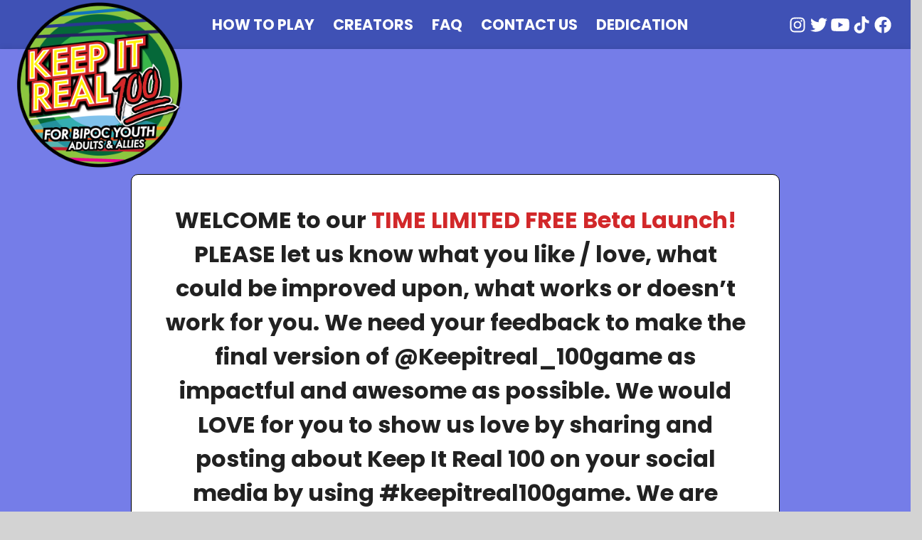

--- FILE ---
content_type: text/html
request_url: https://kir100.focusgames.com/
body_size: 561
content:
<!doctype html><html lang="en"><head><meta charset="utf-8"/><link rel="icon" href="favicon.ico"/><meta name="viewport" content="width=device-width,initial-scale=1"/><meta name="theme-color" content="#000000"/><meta name="description" content="Web site created using create-react-app"/><link rel="apple-touch-icon" href="logo192.png"/><link rel="preconnect" href="https://fonts.googleapis.com"/><link rel="preconnect" href="https://fonts.googleapis.com"/><link rel="preconnect" href="https://fonts.gstatic.com" crossorigin/><link href="https://fonts.googleapis.com/css2?family=Poppins:ital,wght@0,100;0,200;0,300;0,400;0,500;0,600;0,700;0,800;0,900;1,100;1,200;1,300;1,400;1,500;1,600;1,700;1,800;1,900&display=swap" rel="stylesheet"/><link rel="manifest" href="manifest.json"/><!-- Global site tag (gtag.js) - Google Analytics -->
<script async src="https://www.googletagmanager.com/gtag/js?id=G-3NL5B5SDWG"></script>
<script>
  window.dataLayer = window.dataLayer || [];
  function gtag(){dataLayer.push(arguments);}
  gtag('js', new Date());

  gtag('config', 'G-3NL5B5SDWG');
</script>
	<title>React App</title><script defer="defer" src="static/js/main.b2d9ae68.js"></script></head><body><noscript>You need to enable JavaScript to run this app.</noscript><div id="root"></div></body></html>

--- FILE ---
content_type: image/svg+xml
request_url: https://kir100.focusgames.com/static/media/addiction_zone_final.3d835dde2f3c961f1b540fda721b4e22.svg
body_size: 90759
content:
<?xml version="1.0" encoding="utf-8"?>
<!-- Generator: Adobe Illustrator 26.0.2, SVG Export Plug-In . SVG Version: 6.00 Build 0)  -->
<svg version="1.1" id="Layer_1" xmlns="http://www.w3.org/2000/svg" xmlns:xlink="http://www.w3.org/1999/xlink" x="0px" y="0px"
	 viewBox="0 0 1000 1000" style="enable-background:new 0 0 1000 1000;" xml:space="preserve">
<style type="text/css">
	.st0{fill:#FCF6E2;}
	.st1{fill:url(#SVGID_1_);}
	.st2{fill:url(#SVGID_00000173123992780862113410000015019580830752258447_);}
	.st3{fill:url(#SVGID_00000003822731115328295580000007956709120978632609_);}
	.st4{fill:url(#SVGID_00000136379607404578063670000009464401819245043851_);}
	.st5{fill:url(#SVGID_00000050654785980608160090000006970480624632703666_);}
	.st6{fill:url(#SVGID_00000042726481183068168120000000873145854943194008_);}
	.st7{fill:url(#SVGID_00000029735390112565238640000009949467022001044129_);}
	.st8{fill:url(#SVGID_00000031910187862916517500000007352225081883003803_);}
	.st9{fill:url(#SVGID_00000060005576040062887380000016475296996719577019_);}
	.st10{fill:url(#SVGID_00000069369276819423790080000014045488387467086485_);}
	.st11{fill:url(#SVGID_00000169556912132076769240000001929589651380452018_);}
	.st12{fill:url(#SVGID_00000028323938611435991790000015947289248942313896_);}
	.st13{fill:url(#SVGID_00000138562592564751328290000009520133102100025235_);}
	.st14{fill:url(#SVGID_00000052081103344375141580000017733775140602400691_);}
	.st15{fill:url(#SVGID_00000017515554618717341660000003684826948118917270_);}
	.st16{fill:url(#SVGID_00000034785353203513356640000015317784036157626550_);}
	.st17{clip-path:url(#SVGID_00000078761925201469273630000006816722781527917697_);}
	.st18{fill:url(#SVGID_00000000210605771833211450000007200499069468391338_);}
	.st19{fill:url(#SVGID_00000058553234994703709960000001172400860500141957_);}
	.st20{fill:url(#SVGID_00000092454393604776796140000009384354674129137078_);}
	.st21{fill:url(#SVGID_00000170275613683606557070000007866003841602965944_);}
	.st22{fill:url(#SVGID_00000143603624090711510080000006923271653309964711_);}
	.st23{fill:url(#SVGID_00000112604802427832759260000005386257639556940440_);}
	.st24{fill:url(#SVGID_00000060019575665397010040000013267505601725744533_);}
	.st25{fill:url(#SVGID_00000149360007474664475500000014346982282920793015_);}
	.st26{fill:url(#SVGID_00000037654676844350929880000011346835351535069370_);}
	.st27{fill:url(#SVGID_00000144337368902463528100000017783141956044189596_);}
	.st28{fill:url(#SVGID_00000009552733624787871790000007933638268650771382_);}
	.st29{fill:#283558;}
	.st30{fill:url(#SVGID_00000156586185288918512540000000457355176293767592_);}
	.st31{fill:url(#SVGID_00000067195528376255711940000003239237088865107355_);}
	.st32{fill:url(#SVGID_00000074419096037391033110000008379300580985445538_);}
	.st33{fill:url(#SVGID_00000168812493085446246990000009643155107692304311_);}
	.st34{fill:url(#SVGID_00000183940264477168231120000005939594034569992071_);}
	.st35{fill:url(#SVGID_00000115489087159088835830000011594723877312567471_);}
	.st36{fill:url(#SVGID_00000083084293104134991890000001567599211915912579_);}
	.st37{fill:url(#SVGID_00000124163160642845855220000002137885587954775182_);}
	.st38{fill:url(#SVGID_00000159451420552703104600000006358327803029075360_);}
	.st39{fill:url(#SVGID_00000058567102785399221910000015117867050516693131_);}
	.st40{fill:url(#SVGID_00000039842479400979747650000002565823002861937588_);}
	.st41{fill:#8F4D2C;}
	.st42{fill:#FFFFFF;}
	.st43{fill:url(#SVGID_00000060743587676390904530000014220075225985808281_);}
	.st44{fill:url(#SVGID_00000109032055563155744790000001699169610826539650_);}
	.st45{fill:url(#SVGID_00000006698054167030857000000011536361045754935464_);}
	.st46{fill:#F9F9F9;}
	.st47{fill:url(#SVGID_00000039851616982170959110000009673506847725942436_);}
	.st48{fill:url(#SVGID_00000075148094418272321320000014563748287167395483_);}
	.st49{fill:url(#SVGID_00000029025084469252063870000012637345607256364446_);}
	.st50{fill:url(#SVGID_00000150802100798979717160000017257616291555121025_);}
	.st51{fill:#E8E2E2;}
	.st52{fill:#3C5387;}
	.st53{fill:url(#SVGID_00000003078061733310019670000009960366649221130678_);}
	.st54{fill:url(#SVGID_00000076565394362950400830000009401497479977264040_);}
	.st55{fill:url(#SVGID_00000135670610598396572880000017188143064048090522_);}
	.st56{fill:url(#SVGID_00000025430964258754625270000010108316732904796336_);}
	.st57{filter:url(#Adobe_OpacityMaskFilter);}
	.st58{opacity:0.3;mask:url(#SVGID_00000168801707780142307080000002103676908450174849_);}
	.st59{fill:#754C24;}
	.st60{fill:url(#SVGID_00000118357635376848857090000005286851285431263644_);}
	.st61{filter:url(#Adobe_OpacityMaskFilter_00000032632131149110221610000003148313513158178180_);}
	.st62{opacity:0.3;mask:url(#SVGID_00000137818463562210647520000007410460776319879076_);}
	.st63{fill:url(#SVGID_00000169517337872865810930000000436014872379548343_);}
	.st64{fill:url(#SVGID_00000033361206623807372610000012641306862173234823_);}
	.st65{filter:url(#Adobe_OpacityMaskFilter_00000166636181149849234300000014461413063845518512_);}
	.st66{opacity:0.3;mask:url(#SVGID_00000079459038954123506600000001871606306509265804_);}
	.st67{fill:url(#SVGID_00000037680036598431059920000001352397784643808651_);}
	.st68{fill:url(#SVGID_00000119107365336345669750000008973961099672624830_);}
	.st69{fill:url(#SVGID_00000011714889442049095060000007001817560594103967_);}
	.st70{fill:url(#SVGID_00000043448313184876748520000012539554199380929466_);}
	.st71{fill:url(#SVGID_00000119804922246768288880000001039579579203207818_);}
</style>
<path class="st0" d="M148.49,401.52c40.09-67.62,96.6-118.48,176.76-139.36c155.83-40.6,290.56-4.66,333.21,114.48
	c62.67,175.02,111.99,119.96,172.61,184.71c34.51,36.85,71.89,82.15,57.8,166.88c-7.91,47.59-32.32,90-80.36,120.03
	c-52.69,32.93-161.35,55.98-289.78,52.69c0,0-290.96-30.66-333.12-78.48c-30.67-34.79-21.56-68-14.14-105.68
	c7.08-36.01-33.55-30.74-50.5-97.92C105.15,556.13,113.57,460.42,148.49,401.52z"/>
<g>
	<linearGradient id="SVGID_1_" gradientUnits="userSpaceOnUse" x1="266.4708" y1="816.6199" x2="886.2426" y2="-47.0317">
		<stop  offset="0" style="stop-color:#A26B2E"/>
		<stop  offset="0.1" style="stop-color:#B6802E"/>
		<stop  offset="0.25" style="stop-color:#E3AB2C"/>
		<stop  offset="0.39" style="stop-color:#FFF6AF"/>
		<stop  offset="0.45" style="stop-color:#DDA62C"/>
		<stop  offset="0.65" style="stop-color:#B0742A"/>
		<stop  offset="0.75" style="stop-color:#9C5B27"/>
		<stop  offset="0.91" style="stop-color:#F2BA2D"/>
		<stop  offset="1" style="stop-color:#FFF1B5"/>
	</linearGradient>
	<path class="st1" d="M641.88,735.94c-3.45-0.01-6.26-2.82-6.26-6.27c0-3.06-0.37-308-59.83-471.06
		c-41.55-113.93-106.33-122.79-125.19-122.79c-2.2,0-3.4,0.14-3.41,0.14c-0.28,0.03-0.54,0.05-0.8,0.05c-3.15,0-5.83-2.35-6.23-5.46
		c-0.22-1.64,0.22-3.29,1.24-4.62c1.02-1.33,2.49-2.19,4.15-2.4c0.02,0,1.72-0.22,4.84-0.22c20.97,0,92.85,9.45,137.18,131
		c60.21,165.11,60.59,472.28,60.59,475.36C648.16,733.12,645.34,735.94,641.88,735.94L641.88,735.94z"/>
	
		<linearGradient id="SVGID_00000042711162958413546160000010473154932305561237_" gradientUnits="userSpaceOnUse" x1="266.4712" y1="816.6201" x2="886.2429" y2="-47.0314">
		<stop  offset="0" style="stop-color:#A26B2E"/>
		<stop  offset="0.1" style="stop-color:#B6802E"/>
		<stop  offset="0.25" style="stop-color:#E3AB2C"/>
		<stop  offset="0.39" style="stop-color:#FFF6AF"/>
		<stop  offset="0.45" style="stop-color:#DDA62C"/>
		<stop  offset="0.65" style="stop-color:#B0742A"/>
		<stop  offset="0.75" style="stop-color:#9C5B27"/>
		<stop  offset="0.91" style="stop-color:#F2BA2D"/>
		<stop  offset="1" style="stop-color:#FFF1B5"/>
	</linearGradient>
	<path style="fill:url(#SVGID_00000042711162958413546160000010473154932305561237_);" d="M641.89,732.64
		C641.89,732.64,641.89,732.64,641.89,732.64c-1.65,0-2.98-1.33-2.98-2.98c0-3.07-0.51-308.98-60.03-472.19
		c-48.84-133.92-131.29-124.91-132.12-124.78c-1.62,0.2-3.13-0.94-3.33-2.57c-0.22-1.63,0.93-3.12,2.56-3.34
		c0.85-0.11,87.91-10.06,138.49,128.65c59.88,164.2,60.39,471.15,60.39,474.23C644.86,731.31,643.53,732.64,641.89,732.64z"/>
	
		<linearGradient id="SVGID_00000040546136107166491010000002637957593935262381_" gradientUnits="userSpaceOnUse" x1="245.2446" y1="801.3876" x2="865.0164" y2="-62.264">
		<stop  offset="0" style="stop-color:#A26B2E"/>
		<stop  offset="0.1" style="stop-color:#B6802E"/>
		<stop  offset="0.25" style="stop-color:#E3AB2C"/>
		<stop  offset="0.39" style="stop-color:#FFF6AF"/>
		<stop  offset="0.45" style="stop-color:#DDA62C"/>
		<stop  offset="0.65" style="stop-color:#B0742A"/>
		<stop  offset="0.75" style="stop-color:#9C5B27"/>
		<stop  offset="0.91" style="stop-color:#F2BA2D"/>
		<stop  offset="1" style="stop-color:#FFF1B5"/>
	</linearGradient>
	<path style="fill:url(#SVGID_00000040546136107166491010000002637957593935262381_);" d="M567.68,735.94
		c-3.46,0-6.27-2.81-6.27-6.27c0-3.07-0.39-309.34-34.18-471.93c-16.23-78.11-38.29-106.69-53.94-116.91
		c-6.73-4.39-11.83-5.05-14.27-5.05c-0.8,0-1.3,0.07-1.44,0.1c-0.41,0.09-0.86,0.14-1.3,0.14c-2.92,0-5.5-2.06-6.13-4.91
		c-0.74-3.33,1.35-6.68,4.67-7.46c0.39-0.09,1.82-0.38,4.11-0.38c4.62,0,11.97,1.17,20.73,6.76c17.8,11.35,42.62,42.28,59.85,125.17
		c34.05,163.84,34.44,471.4,34.44,474.49C573.95,733.12,571.13,735.94,567.68,735.94z"/>
	
		<linearGradient id="SVGID_00000109743755842588256070000008064023391225298312_" gradientUnits="userSpaceOnUse" x1="245.2408" y1="801.3848" x2="865.0126" y2="-62.2667">
		<stop  offset="0" style="stop-color:#A26B2E"/>
		<stop  offset="0.1" style="stop-color:#B6802E"/>
		<stop  offset="0.25" style="stop-color:#E3AB2C"/>
		<stop  offset="0.39" style="stop-color:#FFF6AF"/>
		<stop  offset="0.45" style="stop-color:#DDA62C"/>
		<stop  offset="0.65" style="stop-color:#B0742A"/>
		<stop  offset="0.75" style="stop-color:#9C5B27"/>
		<stop  offset="0.91" style="stop-color:#F2BA2D"/>
		<stop  offset="1" style="stop-color:#FFF1B5"/>
	</linearGradient>
	<path style="fill:url(#SVGID_00000109743755842588256070000008064023391225298312_);" d="M567.68,732.64L567.68,732.64
		c-1.65,0-2.98-1.33-2.98-2.98c0-3.07-0.29-309.2-34.25-472.6c-16.46-79.22-39.2-108.44-55.36-119c-10.6-6.92-17.88-5.48-18.18-5.42
		c-1.59,0.34-3.18-0.67-3.54-2.26c-0.35-1.59,0.62-3.17,2.21-3.54c0.4-0.09,9.65-2.13,22.31,5.94c17.26,11.01,41.4,41.3,58.4,123.07
		c34.08,164.01,34.37,470.74,34.37,473.82C570.65,731.31,569.32,732.64,567.68,732.64z"/>
	
		<linearGradient id="SVGID_00000055707019254678879180000011067979715514298264_" gradientUnits="userSpaceOnUse" x1="293.4078" y1="835.9504" x2="913.1796" y2="-27.7012">
		<stop  offset="0" style="stop-color:#A26B2E"/>
		<stop  offset="0.1" style="stop-color:#B6802E"/>
		<stop  offset="0.25" style="stop-color:#E3AB2C"/>
		<stop  offset="0.39" style="stop-color:#FFF6AF"/>
		<stop  offset="0.45" style="stop-color:#DDA62C"/>
		<stop  offset="0.65" style="stop-color:#B0742A"/>
		<stop  offset="0.75" style="stop-color:#9C5B27"/>
		<stop  offset="0.91" style="stop-color:#F2BA2D"/>
		<stop  offset="1" style="stop-color:#FFF1B5"/>
	</linearGradient>
	<path style="fill:url(#SVGID_00000055707019254678879180000011067979715514298264_);" d="M208.73,735.94
		c-3.46,0-6.27-2.81-6.27-6.27c0-3.46,2.81-6.27,6.27-6.27h495.32c-0.52-44.35-6.61-314.67-76.6-464.28
		c-53.52-114.4-137.92-123.29-162.51-123.29c-3.04,0-4.74,0.15-4.76,0.15c-0.2,0.02-0.42,0.03-0.65,0.03c-3.2,0-5.87-2.42-6.21-5.62
		c-0.35-3.44,2.15-6.53,5.59-6.88c0.03,0,2.07-0.21,5.89-0.21c26.5,0,117.36,9.41,174.02,130.5
		c77.25,165.13,77.83,472.78,77.83,475.87c0,0.62-0.1,1.25-0.3,1.88l-0.02,0.13l-0.18,0.44c-0.27,0.64-0.65,1.12-0.88,1.41
		c0,0,0.01-0.01,0.01-0.01c0.02,0-0.16,0.28-0.46,0.58l-0.31,0.31l-0.57,0.35c-0.91,0.72-2.22,1.18-3.56,1.18H208.73z"/>
	
		<linearGradient id="SVGID_00000032621090758820039370000007844706572670984076_" gradientUnits="userSpaceOnUse" x1="293.4047" y1="835.9481" x2="913.1765" y2="-27.7034">
		<stop  offset="0" style="stop-color:#A26B2E"/>
		<stop  offset="0.1" style="stop-color:#B6802E"/>
		<stop  offset="0.25" style="stop-color:#E3AB2C"/>
		<stop  offset="0.39" style="stop-color:#FFF6AF"/>
		<stop  offset="0.45" style="stop-color:#DDA62C"/>
		<stop  offset="0.65" style="stop-color:#B0742A"/>
		<stop  offset="0.75" style="stop-color:#9C5B27"/>
		<stop  offset="0.91" style="stop-color:#F2BA2D"/>
		<stop  offset="1" style="stop-color:#FFF1B5"/>
	</linearGradient>
	<path style="fill:url(#SVGID_00000032621090758820039370000007844706572670984076_);" d="M713.12,730.75
		c0.13-0.34,0.22-0.7,0.22-1.09c0,0,0,0,0,0l0,0l0,0c0-3.16-0.66-310.19-77.52-474.47c-64.74-138.38-175.48-128.53-176.58-128.42
		c-1.63,0.17-2.82,1.63-2.65,3.27c0.17,1.63,1.6,2.84,3.27,2.66c1.06-0.1,107.71-9.36,170.57,125.02
		c72.3,154.53,76.69,437.09,76.95,468.97H208.72c-1.65,0-2.98,1.33-2.98,2.98c0,1.64,1.33,2.98,2.98,2.98h501.64h0
		c0.68,0,1.27-0.27,1.78-0.65c0.11-0.08,0.24-0.13,0.33-0.22c0.08-0.08,0.11-0.18,0.18-0.27c0.17-0.21,0.35-0.42,0.46-0.68
		C713.12,730.8,713.11,730.78,713.12,730.75z"/>
</g>
<linearGradient id="SVGID_00000144326410031817950320000006237324813066557326_" gradientUnits="userSpaceOnUse" x1="74.619" y1="678.9435" x2="694.3907" y2="-184.708">
	<stop  offset="0" style="stop-color:#A26B2E"/>
	<stop  offset="0.1" style="stop-color:#B6802E"/>
	<stop  offset="0.25" style="stop-color:#E3AB2C"/>
	<stop  offset="0.39" style="stop-color:#FFF6AF"/>
	<stop  offset="0.45" style="stop-color:#DDA62C"/>
	<stop  offset="0.65" style="stop-color:#B0742A"/>
	<stop  offset="0.75" style="stop-color:#9C5B27"/>
	<stop  offset="0.91" style="stop-color:#F2BA2D"/>
	<stop  offset="1" style="stop-color:#FFF1B5"/>
</linearGradient>
<path style="fill:url(#SVGID_00000144326410031817950320000006237324813066557326_);" d="M172.57,735.94
	c-3.46,0-6.27-2.81-6.27-6.27c0-3.08,0.57-310.73,77.83-475.87c56.66-121.1,147.5-130.51,174-130.51c3.84,0,5.9,0.21,5.92,0.21
	c3.43,0.36,5.93,3.45,5.57,6.88c-0.32,3.15-3.06,5.62-6.24,5.62l-0.63-0.03c0,0-1.67-0.15-4.74-0.15
	c-24.59,0-109,8.89-162.52,123.29c-76.1,162.64-76.66,467.49-76.66,470.55C178.83,733.12,176.03,735.93,172.57,735.94L172.57,735.94
	z"/>
<linearGradient id="SVGID_00000021094763370152708910000014455885078313314989_" gradientUnits="userSpaceOnUse" x1="116.0031" y1="708.6416" x2="735.7749" y2="-155.01">
	<stop  offset="0" style="stop-color:#A26B2E"/>
	<stop  offset="0.1" style="stop-color:#B6802E"/>
	<stop  offset="0.25" style="stop-color:#E3AB2C"/>
	<stop  offset="0.39" style="stop-color:#FFF6AF"/>
	<stop  offset="0.45" style="stop-color:#DDA62C"/>
	<stop  offset="0.65" style="stop-color:#B0742A"/>
	<stop  offset="0.75" style="stop-color:#9C5B27"/>
	<stop  offset="0.91" style="stop-color:#F2BA2D"/>
	<stop  offset="1" style="stop-color:#FFF1B5"/>
</linearGradient>
<path style="fill:url(#SVGID_00000021094763370152708910000014455885078313314989_);" d="M247.63,735.94
	c-3.46,0-6.27-2.81-6.27-6.27c0-3.08,0.37-310.24,60.59-475.36c44.33-121.56,116.2-131.01,137.17-131.01c2.65,0,4.41,0.16,4.87,0.23
	c3.41,0.46,5.83,3.61,5.37,7.04c-0.42,3.1-3.1,5.44-6.24,5.44c-0.25,0-0.5-0.02-0.76-0.05c-0.04,0-1.24-0.14-3.43-0.14
	c-18.87,0-83.65,8.85-125.2,122.79c-59.3,162.62-59.83,467.99-59.83,471.06C253.9,733.12,251.09,735.93,247.63,735.94L247.63,735.94
	z"/>
<linearGradient id="SVGID_00000178915939436357307320000012444288885671420304_" gradientUnits="userSpaceOnUse" x1="158.1399" y1="738.8796" x2="777.9117" y2="-124.7719">
	<stop  offset="0" style="stop-color:#A26B2E"/>
	<stop  offset="0.1" style="stop-color:#B6802E"/>
	<stop  offset="0.25" style="stop-color:#E3AB2C"/>
	<stop  offset="0.39" style="stop-color:#FFF6AF"/>
	<stop  offset="0.45" style="stop-color:#DDA62C"/>
	<stop  offset="0.65" style="stop-color:#B0742A"/>
	<stop  offset="0.75" style="stop-color:#9C5B27"/>
	<stop  offset="0.91" style="stop-color:#F2BA2D"/>
	<stop  offset="1" style="stop-color:#FFF1B5"/>
</linearGradient>
<path style="fill:url(#SVGID_00000178915939436357307320000012444288885671420304_);" d="M335.01,735.94
	c-3.46,0-6.27-2.81-6.27-6.27c0-3.09,0.39-310.64,34.45-474.49c17.23-82.89,42.06-113.82,59.85-125.17
	c8.75-5.58,16.1-6.75,20.73-6.75c2.3,0,3.72,0.29,4.11,0.38c1.63,0.38,3.01,1.37,3.89,2.8c0.88,1.42,1.16,3.11,0.77,4.74
	c-0.67,2.85-3.18,4.84-6.1,4.84c-0.47,0-0.93-0.05-1.39-0.16c-0.05-0.01-0.55-0.08-1.38-0.08c-2.44,0-7.54,0.66-14.27,5.05
	c-15.65,10.22-37.71,38.8-53.94,116.91c-33.79,162.59-34.19,468.86-34.19,471.93C341.28,733.12,338.47,735.94,335.01,735.94z"/>
<g>
	
		<radialGradient id="SVGID_00000097481986597887975610000006373208720797928094_" cx="512.1654" cy="-4.5025" r="688.0907" gradientUnits="userSpaceOnUse">
		<stop  offset="0" style="stop-color:#F2F2F2"/>
		<stop  offset="1" style="stop-color:#66C1ED"/>
	</radialGradient>
	<path style="fill:url(#SVGID_00000097481986597887975610000006373208720797928094_);" d="M317.53,262.02
		c-0.58,0-1.16,0.02-1.74,0.06c0.29-1.93,0.42-3.92,0.36-5.95c-0.52-17.39-14.85-31.45-32.26-31.64
		c-11.7-0.13-21.99,5.88-27.87,15.02c-3.67-1.75-7.77-2.73-12.1-2.73c-15.52,0-28.1,12.58-28.1,28.1c0,0.32,0.01,0.65,0.02,0.97
		c-2.63-0.8-5.44-1.18-8.36-1.06c-13.2,0.55-23.79,11.47-23.97,24.68c-0.18,13.97,11.09,25.36,25.03,25.36h108.61
		c14.17,0,26.12-11.03,26.75-25.19C344.57,274.49,332.51,262.02,317.53,262.02z"/>
	
		<radialGradient id="SVGID_00000137117130129903005190000015136647377433553283_" cx="512.1654" cy="-4.5025" r="688.0907" gradientUnits="userSpaceOnUse">
		<stop  offset="0" style="stop-color:#F2F2F2"/>
		<stop  offset="0.0406" style="stop-color:#ECF0F2"/>
		<stop  offset="1" style="stop-color:#66C1ED"/>
	</radialGradient>
	<path style="fill:url(#SVGID_00000137117130129903005190000015136647377433553283_);" d="M843.05,245.08
		c0.07-11.04-8.78-20.23-19.81-20.58c-2.31-0.07-4.53,0.24-6.62,0.88c0.01-0.26,0.02-0.53,0.02-0.79
		c0-12.69-10.28-22.97-22.97-22.97c-3.54,0-6.9,0.8-9.9,2.24c-4.8-7.47-13.22-12.39-22.78-12.28
		c-14.47,0.17-26.28,12.04-26.38,26.52c-0.01,1.43,0.1,2.84,0.3,4.22c-0.47-0.03-0.94-0.05-1.42-0.05
		c-12.16,0-21.98,10.07-21.56,22.32c0.39,11.66,10.16,20.83,21.83,20.83h88.83C833.85,265.41,842.99,256.32,843.05,245.08z"/>
	
		<radialGradient id="SVGID_00000165952184976457872150000003635462729386946478_" cx="512.1654" cy="-4.5025" r="688.0907" gradientUnits="userSpaceOnUse">
		<stop  offset="0" style="stop-color:#F2F2F2"/>
		<stop  offset="1" style="stop-color:#66C1ED"/>
	</radialGradient>
	<path style="fill:url(#SVGID_00000165952184976457872150000003635462729386946478_);" d="M184.7,86.31c-0.42,0-0.83,0.01-1.24,0.04
		c0.18-1.19,0.27-2.42,0.26-3.67c-0.08-12.58-10.35-22.9-22.93-23.05c-8.31-0.1-15.63,4.18-19.8,10.67
		c-2.61-1.25-5.52-1.94-8.6-1.94c-11.03,0-19.97,8.94-19.97,19.97c0,0.23,0.01,0.46,0.01,0.69c-1.81-0.55-3.75-0.82-5.75-0.76
		c-9.59,0.3-17.28,8.29-17.22,17.89c0.06,9.77,8,17.67,17.78,17.67h77.21c10.14,0,18.63-7.97,18.97-18.11
		C203.81,95.06,195.28,86.31,184.7,86.31z"/>
	
		<radialGradient id="SVGID_00000132051320368879527280000007799554947443571096_" cx="512.1654" cy="-4.5025" r="688.0907" gradientUnits="userSpaceOnUse">
		<stop  offset="0" style="stop-color:#F2F2F2"/>
		<stop  offset="1" style="stop-color:#66C1ED"/>
	</radialGradient>
	<path style="fill:url(#SVGID_00000132051320368879527280000007799554947443571096_);" d="M128.35,209.09c-0.4,0-0.81,0.01-1.2,0.04
		c0.18-1.16,0.27-2.36,0.26-3.57c-0.08-12.26-10.08-22.33-22.35-22.47c-8.1-0.09-15.24,4.07-19.31,10.4
		c-2.54-1.21-5.38-1.89-8.38-1.89c-10.75,0-19.46,8.71-19.46,19.46c0,0.22,0,0.45,0.01,0.67c-1.77-0.54-3.65-0.8-5.61-0.74
		c-9.35,0.29-16.84,8.08-16.78,17.43c0.06,9.52,7.8,17.23,17.34,17.23h75.27c9.89,0,18.16-7.77,18.49-17.65
		C146.97,217.62,138.66,209.09,128.35,209.09z"/>
	
		<radialGradient id="SVGID_00000097491716139655194530000009301743941535939743_" cx="512.1654" cy="-4.5025" r="688.0907" gradientUnits="userSpaceOnUse">
		<stop  offset="0" style="stop-color:#F2F2F2"/>
		<stop  offset="1" style="stop-color:#66C1ED"/>
	</radialGradient>
	<path style="fill:url(#SVGID_00000097491716139655194530000009301743941535939743_);" d="M371.75,54.44
		c-1.5-0.05-2.94,0.16-4.3,0.57c0.01-0.17,0.01-0.34,0.01-0.51c0-8.24-6.68-14.92-14.92-14.92c-2.3,0-4.48,0.52-6.43,1.45
		c-3.12-4.85-8.59-8.05-14.8-7.97c-9.4,0.11-17.07,7.82-17.13,17.22c-0.01,0.93,0.06,1.85,0.2,2.74c-0.31-0.02-0.61-0.03-0.92-0.03
		c-7.9,0-14.27,6.54-14.01,14.5c0.26,7.58,6.6,13.53,14.18,13.53h57.7c7.31,0,13.24-5.9,13.29-13.21
		C384.66,60.63,378.92,54.66,371.75,54.44z"/>
	
		<radialGradient id="SVGID_00000085220664020852851190000002857305928969903277_" cx="512.1654" cy="-4.5025" r="688.0907" gradientUnits="userSpaceOnUse">
		<stop  offset="0" style="stop-color:#F2F2F2"/>
		<stop  offset="1" style="stop-color:#66C1ED"/>
	</radialGradient>
	<path style="fill:url(#SVGID_00000085220664020852851190000002857305928969903277_);" d="M730.68,77.49
		c-1.5-0.05-2.94,0.16-4.3,0.57c0.01-0.17,0.01-0.34,0.01-0.51c0-8.24-6.68-14.92-14.92-14.92c-2.3,0-4.48,0.52-6.43,1.45
		c-3.12-4.85-8.59-8.05-14.8-7.97c-9.4,0.11-17.07,7.82-17.13,17.22c-0.01,0.93,0.06,1.85,0.2,2.74c-0.31-0.02-0.61-0.03-0.92-0.03
		c-7.9,0-14.27,6.54-14.01,14.5c0.26,7.58,6.6,13.53,14.18,13.53h57.7c7.31,0,13.24-5.9,13.29-13.21
		C743.59,83.68,737.85,77.71,730.68,77.49z"/>
	
		<radialGradient id="SVGID_00000013187401756394996050000011271131655778489741_" cx="512.1654" cy="-4.5025" r="688.0907" gradientUnits="userSpaceOnUse">
		<stop  offset="0" style="stop-color:#F2F2F2"/>
		<stop  offset="1" style="stop-color:#66C1ED"/>
	</radialGradient>
	<path style="fill:url(#SVGID_00000013187401756394996050000011271131655778489741_);" d="M938.13,143.34
		c-1.5-0.05-2.94,0.16-4.3,0.57c0.01-0.17,0.01-0.34,0.01-0.51c0-8.24-6.68-14.92-14.92-14.92c-2.3,0-4.48,0.52-6.43,1.45
		c-3.12-4.85-8.59-8.05-14.8-7.97c-9.4,0.11-17.07,7.82-17.13,17.22c-0.01,0.93,0.06,1.85,0.2,2.74c-0.31-0.02-0.61-0.03-0.92-0.03
		c-7.9,0-14.27,6.54-14.01,14.5c0.26,7.58,6.6,13.53,14.18,13.53h57.7c7.31,0,13.24-5.9,13.29-13.21
		C951.04,149.54,945.3,143.57,938.13,143.34z"/>
</g>
<g>
	<defs>
		<path id="SVGID_00000156571936371787051620000011085121627461040052_" d="M706.43,729.71c0,85.48-418.34,243.68-503.82,243.68
			S47.85,904.1,47.85,818.62s69.29-154.77,154.77-154.77c72.47,0,493.57-60.67,510.4,6.59
			C716.04,682.51,706.43,716.71,706.43,729.71z"/>
	</defs>
	<clipPath id="SVGID_00000178912226988131406380000000548629073676430729_">
		<use xlink:href="#SVGID_00000156571936371787051620000011085121627461040052_"  style="overflow:visible;"/>
	</clipPath>
	<g style="clip-path:url(#SVGID_00000178912226988131406380000000548629073676430729_);">
		<g>
			<g>
				
					<linearGradient id="SVGID_00000063634199029682703620000001180939327544757125_" gradientUnits="userSpaceOnUse" x1="328.7309" y1="741.9014" x2="626.2012" y2="741.9014">
					<stop  offset="0" style="stop-color:#CBAF85"/>
					<stop  offset="1" style="stop-color:#BA7C44"/>
				</linearGradient>
				<path style="fill:url(#SVGID_00000063634199029682703620000001180939327544757125_);" d="M336.54,804.09
					c39.93-6.55,82.53-10.62,82.53-10.62l207.13-85.4c0,0-5.58-33.71-46.06-27.78c-40.47,5.94-145.01,43.44-145.01,43.44
					l-86.87-3.79C348.27,719.94,313.68,807.86,336.54,804.09z"/>
				
					<linearGradient id="SVGID_00000049210062071902216380000017329175962125841833_" gradientUnits="userSpaceOnUse" x1="403.0256" y1="757.3015" x2="700.4935" y2="757.3015">
					<stop  offset="0" style="stop-color:#CBAF85"/>
					<stop  offset="1" style="stop-color:#BA7C44"/>
				</linearGradient>
				<path style="fill:url(#SVGID_00000049210062071902216380000017329175962125841833_);" d="M410.84,816.93
					c39.93-6.55,82.53-10.63,82.53-10.63l207.12-80.27c0,0-5.58-33.71-46.06-27.78c-40.47,5.94-145.01,38.32-145.01,38.32
					l-86.88-3.79C422.55,732.77,387.98,820.69,410.84,816.93z"/>
				
					<linearGradient id="SVGID_00000034048973872839479790000012229050246084243900_" gradientUnits="userSpaceOnUse" x1="-29.4742" y1="846.3035" x2="665.946" y2="846.3035">
					<stop  offset="0" style="stop-color:#CBAF85"/>
					<stop  offset="1" style="stop-color:#BA7C44"/>
				</linearGradient>
				<path style="fill:url(#SVGID_00000034048973872839479790000012229050246084243900_);" d="M163.5,972.77
					c25.67-43.25,48.31-75.37,61.08-80.2c43.88-16.6,131.37-27.92,166.05-41.87c34.69-13.94,140.01-24.02,140.01-24.02l135.31-54.62
					c0,0-5.59-33.72-46.06-27.78c-40.47,5.94-114.23,28.06-114.23,28.06l-45.83-19.19c0,0-31.61-29.73-59.82-31.45
					c-28.22-1.73-174.18-4.32-195,3.28c-20.83,7.61-37.12,4.61-63.18,32.41C126.42,777.95,25.7,894.9-29.47,972.77
					C-28.98,972.67,163.83,972.67,163.5,972.77z"/>
			</g>
		</g>
		
			<linearGradient id="SVGID_00000041290487377422417900000013408525712082406542_" gradientUnits="userSpaceOnUse" x1="465.48" y1="757.6053" x2="646.7769" y2="757.6053">
			<stop  offset="0" style="stop-color:#CBAF85"/>
			<stop  offset="1" style="stop-color:#BA7C44"/>
		</linearGradient>
		<path style="fill:url(#SVGID_00000041290487377422417900000013408525712082406542_);" d="M465.48,771.86h40.13l0.17-0.06
			c1.11-0.36,111.51-35.52,140.11-23.72l0.88-2.14c-12.39-5.11-40.03-2.68-82.15,7.25c-29.96,7.06-56.96,15.58-59.37,16.35h-39.77
			V771.86z"/>
		
			<linearGradient id="SVGID_00000111898351671405359010000008497884429792052926_" gradientUnits="userSpaceOnUse" x1="449.2682" y1="720.6399" x2="625.5781" y2="720.6399">
			<stop  offset="0" style="stop-color:#CBAF85"/>
			<stop  offset="1" style="stop-color:#BA7C44"/>
		</linearGradient>
		<polygon style="fill:url(#SVGID_00000111898351671405359010000008497884429792052926_);" points="449.27,737.12 509.63,737.12 
			509.78,737.08 625.58,706.4 624.98,704.16 509.33,734.81 449.27,734.81 		"/>
	</g>
</g>
<g>
	
		<linearGradient id="SVGID_00000059996706811331369410000014034994547766566587_" gradientUnits="userSpaceOnUse" x1="-11563.3877" y1="7945.9961" x2="-11455.7109" y2="7986.2856" gradientTransform="matrix(-0.9617 0.2741 0.2741 0.9617 -12584.0215 -4195.0337)">
		<stop  offset="0" style="stop-color:#F3C5CA"/>
		<stop  offset="1" style="stop-color:#8F4D2C"/>
	</linearGradient>
	<path style="fill:url(#SVGID_00000059996706811331369410000014034994547766566587_);" d="M612.67,253.6
		c15.77-3.05,21.17,32.28,46.39,70.72c0.59,0.9,1.2,1.82,1.82,2.74c13.8,3.64,29.65,7.14,43.68,10.68
		c17.28,4.24,32.01,7.29,36.42,8.07c8.84,1.62,10,6.9,2.55,6.99c-3.88,0.09-20.29-0.97-40.94-3.82c-13.9-1.97-29.77-4.16-45.89-7.13
		c-2.38-0.44-4.61-1.51-6.44-3.1l0,0c-0.61-0.53-1.17-1.11-1.67-1.73c-2.86-3.56-5.68-7.17-8.43-10.81
		C612.03,289.01,600.39,256.94,612.67,253.6z"/>
	
		<linearGradient id="SVGID_00000052798906718547622600000009902111060691889836_" gradientUnits="userSpaceOnUse" x1="-10955.1289" y1="622.1592" x2="-10953.041" y2="740.461" gradientTransform="matrix(-0.9229 -0.3851 -0.3851 0.9229 -9228.2676 -4533.1484)">
		<stop  offset="0" style="stop-color:#D0E0FD"/>
		<stop  offset="1" style="stop-color:#0097AF"/>
	</linearGradient>
	<path style="fill:url(#SVGID_00000052798906718547622600000009902111060691889836_);" d="M612.63,253.42
		c-0.03,0.01-0.05,0.01-0.08,0.02c-1.05,0.35-2,0.86-2.75,1.56c-9.43,8.77,6.97,44.01,23.33,68.59c2.35-1.12,7.57-3.58,9.8-4.89
		c4.91-2.9,10.49-6.84,14.39-11.11c-1.25-2.29-13.11-21.32-14.26-23.45C632.01,263.63,623.99,250.55,612.63,253.42z"/>
	
		<linearGradient id="SVGID_00000062157127094166044700000011825600088338721696_" gradientUnits="userSpaceOnUse" x1="21580.5488" y1="8051.2993" x2="21208.8281" y2="7961.1582" gradientTransform="matrix(0.9616 -0.2744 0.3253 0.9471 -22508.7539 -1363.2322)">
		<stop  offset="0" style="stop-color:#F3C5CA"/>
		<stop  offset="1" style="stop-color:#8F4D2C"/>
	</linearGradient>
	<path style="fill:url(#SVGID_00000062157127094166044700000011825600088338721696_);" d="M753.76,351.98
		c2.67-1.01,6.19-1.34,5.78-2.86c-0.2-0.74-3.29-0.46-6.12-0.34c2.06-0.85,3.79-1.8,4.78-2.58c2.96-2.36,5.49-1.51,6.52-1.73
		c1.03-0.22,4.87,0.23,4.64-1.01c-0.23-1.24-11.16-6.48-16.22-5.82c-5.06,0.67-15.36,8.58-15.36,8.58l2.74,4.45
		C742.04,353.87,751.09,352.98,753.76,351.98z"/>
	
		<linearGradient id="SVGID_00000012445099783771055880000016046441068059292828_" gradientUnits="userSpaceOnUse" x1="633.2908" y1="222.3194" x2="488.3516" y2="786.4073">
		<stop  offset="0" style="stop-color:#F3C5CA"/>
		<stop  offset="1" style="stop-color:#8F4D2C"/>
	</linearGradient>
	<path style="fill:url(#SVGID_00000012445099783771055880000016046441068059292828_);" d="M579.91,372.61
		c-17.53,4.14-25.63,14.35-29.49,73.42c-1.31,20-1.62,36.62-0.88,49.97c-0.63,24.72-1.69,28.33-4.08,39.86
		c-2.31,11.19-6.97,21.13-11.27,37.41c-0.04,0.16-0.09,0.33-0.13,0.49c-0.09,0.34-0.18,0.68-0.27,1.02c0,0.01,0,0.02-0.01,0.04
		c-0.63,2.48-1.19,5.1-1.68,7.84c-3.82,21.13-3.1,71.39-3.67,85.58c-0.35,8.76-1.44,17.35-2.22,22.65l17.07,3.75
		c1.64-12.64,6.02-44.86,10.41-65.46c2.89-13.51,9.19-33.07,11.6-49.41c0,0,0-0.01,0-0.01c3.59-20.07,11.36-36.94,18.33-64.34
		c0,0,0-0.01,0-0.01c4.29-14.76,8.75-36.67,16.63-65.09C616.62,391.32,597.44,368.47,579.91,372.61z"/>
	
		<linearGradient id="SVGID_00000088109639389277716460000009707307869026857110_" gradientUnits="userSpaceOnUse" x1="570.4824" y1="206.181" x2="425.5431" y2="770.269">
		<stop  offset="0" style="stop-color:#F3C5CA"/>
		<stop  offset="1" style="stop-color:#8F4D2C"/>
	</linearGradient>
	<path style="fill:url(#SVGID_00000088109639389277716460000009707307869026857110_);" d="M538.15,381.16
		c-19.1,4.68-29.35,14.56-43.51,69.75c-4.8,18.68-7.97,34.18-9.49,46.57c-4.47,21.03-6.3,25.71-9.99,34.62
		c-0.63,1.51-1.53,2.89-2.68,4.07c-3.43,3.55-11.26,11.75-16.86,18.38c-0.08,0.09-0.16,0.19-0.24,0.29
		c-0.18,0.21-0.35,0.42-0.53,0.64c-0.01,0.01-0.01,0.02-0.02,0.02c-1.25,1.53-2.48,3.15-3.66,4.87
		c-9.13,13.25-20.78,46.43-24.86,55.66c-2.52,5.7-5.75,11.17-7.86,14.52l16.6,5.37c4.8-8.03,17.23-28.48,26.83-41.28
		c6.29-8.4,17.59-20.18,24.09-30.52c0,0,0,0,0-0.01c3.16-4.61,9.58-12.11,13.2-16.26c1.79-2.05,3.33-4.27,4.61-6.65
		c4.33-8.05,9-16.85,13.82-27.24c0,0,0-0.01,0-0.01c7.03-13.94,15.46-34.55,28.6-61.39C573.47,396.86,557.25,376.48,538.15,381.16z"
		/>
	
		<linearGradient id="SVGID_00000106847969496309782720000001680158746406104999_" gradientUnits="userSpaceOnUse" x1="-15398.0117" y1="-803.1361" x2="-15398.0117" y2="-127.7667" gradientTransform="matrix(-0.9888 -0.1494 -0.1494 0.9888 -14758.6006 -1288.3138)">
		<stop  offset="0" style="stop-color:#2675EB"/>
		<stop  offset="1" style="stop-color:#0744B3"/>
	</linearGradient>
	<path style="fill:url(#SVGID_00000106847969496309782720000001680158746406104999_);" d="M603.31,360.41
		c0,0,10.57,23.96,8.23,46.14c-2.34,22.18-22.26,30.83-40.71,27.09c-18.45-3.74-74.73-8.85-63.27-37.86
		c11.46-29.01,32.48-44.92,32.48-44.92L603.31,360.41z"/>
	<path class="st29" d="M506.08,399.1c0.17-0.87,0.41-1.77,0.71-2.69c0.65-1.99,1.34-3.92,2.08-5.8c0.01-0.02,0.02-0.04,0.02-0.07
		c0.18-0.5,0.37-0.97,0.57-1.43c10.23-25.17,26.97-39.55,26.97-39.55l63.74,5.62c0,0,12.04,23.26,11.08,45.54
		c0.52,24.05-10.37,76.06-10.37,76.06s-27.23,3.08-61.76-1.49c-34.52-4.57-49.73-9.23-49.73-9.23S497.98,425.37,506.08,399.1z"/>
	
		<linearGradient id="SVGID_00000034082103496466919770000006624610793309637308_" gradientUnits="userSpaceOnUse" x1="533.7919" y1="419.2886" x2="265.1819" y2="972.3881">
		<stop  offset="0" style="stop-color:#D0E0FD"/>
		<stop  offset="1" style="stop-color:#0097AF"/>
	</linearGradient>
	<path style="fill:url(#SVGID_00000034082103496466919770000006624610793309637308_);" d="M419.54,668.52
		c10.26,5.14,12.14,1.9,13.38-11.89c0.83-9.3,5.3-25.93,5.3-25.93l-13.04-12.18c-2.01-0.34-14.08,8.77-12.13,18.21
		C415.17,647.01,411.39,664.43,419.54,668.52z"/>
	
		<linearGradient id="SVGID_00000084496203523338062550000005611588809243927720_" gradientUnits="userSpaceOnUse" x1="651.4623" y1="476.4352" x2="382.8524" y2="1029.5344">
		<stop  offset="0" style="stop-color:#D0E0FD"/>
		<stop  offset="1" style="stop-color:#0097AF"/>
	</linearGradient>
	<path style="fill:url(#SVGID_00000084496203523338062550000005611588809243927720_);" d="M550.77,726.15
		c-11.48,1.22-16.87-13.11-27.29-25.31c-6.93-8.11,3.74-18.65,3.74-18.65l16.83,6.66c0,0,3.5,14.87,7.96,22.65
		C556.65,719.61,562.08,724.95,550.77,726.15z"/>
	
		<linearGradient id="SVGID_00000169529893577196462470000005832311789001654152_" gradientUnits="userSpaceOnUse" x1="5683.7803" y1="-6287.4536" x2="5791.4507" y2="-6247.1665" gradientTransform="matrix(0.8561 0.5168 -0.5168 0.8561 -7652.1851 2685.1804)">
		<stop  offset="0" style="stop-color:#F3C5CA"/>
		<stop  offset="1" style="stop-color:#8F4D2C"/>
	</linearGradient>
	<path style="fill:url(#SVGID_00000169529893577196462470000005832311789001654152_);" d="M567.47,243.89
		c-14.41-7.08-28.89,25.6-63.32,56.08c-0.81,0.71-1.64,1.44-2.48,2.16c-14.27-0.1-30.48-0.88-44.95-1.15
		c-17.79-0.44-32.8-1.36-37.26-1.76c-8.96-0.76-11.46,4.04-4.3,6.07c3.72,1.11,19.83,4.38,40.5,7.06
		c13.93,1.75,29.82,3.79,46.16,5.16c2.42,0.2,4.84-0.24,7.03-1.3l0,0c0.72-0.35,1.42-0.76,2.07-1.24c3.69-2.68,7.36-5.42,10.97-8.23
		C558.8,278.23,578.44,250.33,567.47,243.89z"/>
	
		<linearGradient id="SVGID_00000101066992717426707990000012281194950846323840_" gradientUnits="userSpaceOnUse" x1="-9742.7363" y1="240.8669" x2="-9740.6484" y2="359.1714" gradientTransform="matrix(-0.9916 0.1295 0.1295 0.9916 -9154.4834 1263.1927)">
		<stop  offset="0" style="stop-color:#D0E0FD"/>
		<stop  offset="1" style="stop-color:#0097AF"/>
	</linearGradient>
	<path style="fill:url(#SVGID_00000101066992717426707990000012281194950846323840_);" d="M567.55,243.73
		c0.02,0.01,0.05,0.03,0.07,0.04c0.92,0.62,1.7,1.35,2.25,2.23c6.8,10.94-18.27,40.64-40.5,60.07c-1.97-1.7-6.37-5.44-8.17-7.29
		c-3.98-4.08-8.33-9.35-10.97-14.5c1.81-1.89,18.24-17.14,19.91-18.89C546.18,248.49,557.34,237.97,567.55,243.73z"/>
	
		<linearGradient id="SVGID_00000079461330724632771840000013893715072015332754_" gradientUnits="userSpaceOnUse" x1="-15392.2725" y1="-548.1058" x2="-15418.1768" y2="-974.7554" gradientTransform="matrix(-0.9888 -0.1494 -0.1494 0.9888 -14758.6006 -1288.3138)">
		<stop  offset="0" style="stop-color:#FFD4D6"/>
		<stop  offset="1" style="stop-color:#FF86A6"/>
	</linearGradient>
	<path style="fill:url(#SVGID_00000079461330724632771840000013893715072015332754_);" d="M539.57,262.6
		c6.67-17.85,21.06-23.53,50.05-19.15c28.99,4.38,41.06,14.05,42.16,33.08c0.54,9.29-10.63,27.61-17.72,45.49
		c-7.74,19.52-11.5,38.28-11.5,38.28l-63.27-9.56c0,0,2-16.96,1.64-37.71C540.61,294.78,536.31,271.35,539.57,262.6z"/>
	
		<linearGradient id="SVGID_00000153668794729618422440000001174067049096515475_" gradientUnits="userSpaceOnUse" x1="8356.4531" y1="-831.3545" x2="8374.7305" y2="-302.7249" gradientTransform="matrix(0.9888 0.1494 -0.1494 0.9888 -7802.6226 -236.9314)">
		<stop  offset="0" style="stop-color:#D0E0FD"/>
		<stop  offset="1" style="stop-color:#0097AF"/>
	</linearGradient>
	<path style="fill:url(#SVGID_00000153668794729618422440000001174067049096515475_);" d="M614.33,364.5
		c-0.23-28.78,6.99-52,9.27-58.47c0.32-0.91,0.64-1.81,0.97-2.7c4.2-11.59,22.24-41.62-15.79-55.97c-5.29-2-11.66-3.35-19.08-4.47
		c-29.17-4.41-43.85,1.25-50.67,19.52c-2.14,5.72-1.52,38.81-9.39,63.86c-11.3,35.97-28.08,78.16-29.48,87.42
		c-0.03,0.18,0.15,0.58,0.32,0.62l108.03,16.03c0.02,0,0.03,0.01,0.04,0.01c0.15,0.02,0.31-0.02,0.43-0.11
		c0.14-0.1,0.22-0.26,0.22-0.44C609.22,429.8,614.61,399.73,614.33,364.5z"/>
	
		<linearGradient id="SVGID_00000134949221490936392230000008041556255769585806_" gradientUnits="userSpaceOnUse" x1="5090.2036" y1="-6186.2661" x2="4718.5117" y2="-6276.3999" gradientTransform="matrix(-0.856 -0.5171 -0.5624 0.8286 1181.9633 8020.3286)">
		<stop  offset="0" style="stop-color:#F3C5CA"/>
		<stop  offset="1" style="stop-color:#8F4D2C"/>
	</linearGradient>
	<path style="fill:url(#SVGID_00000134949221490936392230000008041556255769585806_);" d="M405.51,301.81
		c-2.32-1.67-5.62-2.92-4.82-4.27c0.39-0.66,3.29,0.42,6,1.28c-1.76-1.36-3.19-2.73-3.93-3.75c-2.24-3.05-4.9-2.9-5.84-3.38
		c-0.94-0.49-4.76-1.05-4.22-2.19c0.54-1.13,12.47-3.33,17.18-1.36c4.71,1.97,12.57,12.31,12.57,12.31l-3.81,3.57
		C416.32,306.71,407.83,303.49,405.51,301.81z"/>
</g>
<linearGradient id="SVGID_00000078010561149793788070000002531239748807721360_" gradientUnits="userSpaceOnUse" x1="197.5359" y1="789.2524" x2="833.8844" y2="-97.4988">
	<stop  offset="0" style="stop-color:#A26B2E"/>
	<stop  offset="0.1" style="stop-color:#B6802E"/>
	<stop  offset="0.25" style="stop-color:#E3AB2C"/>
	<stop  offset="0.39" style="stop-color:#FFF6AF"/>
	<stop  offset="0.45" style="stop-color:#DDA62C"/>
	<stop  offset="0.65" style="stop-color:#B0742A"/>
	<stop  offset="0.75" style="stop-color:#9C5B27"/>
	<stop  offset="0.91" style="stop-color:#F2BA2D"/>
	<stop  offset="1" style="stop-color:#FFF1B5"/>
</linearGradient>
<path style="fill:url(#SVGID_00000078010561149793788070000002531239748807721360_);" d="M449.73,752.4c-3.46,0-6.27-2.81-6.27-6.27
	V129.51c0-3.46,2.81-6.27,6.27-6.27c3.46,0,6.27,2.81,6.27,6.27v616.62C456,749.59,453.19,752.4,449.73,752.4z"/>
<g>
	<g>
		
			<linearGradient id="SVGID_00000011005099393776831720000013144433084298110364_" gradientUnits="userSpaceOnUse" x1="405.4908" y1="650.2515" x2="430.3576" y2="650.2515">
			<stop  offset="0" style="stop-color:#CBAF85"/>
			<stop  offset="1" style="stop-color:#BA7C44"/>
		</linearGradient>
		<path style="fill:url(#SVGID_00000011005099393776831720000013144433084298110364_);" d="M419.94,673.87
			c0,0,11.21-13.73,10.38-18.29c-0.83-4.57-11.74-28.94-11.74-28.94l-13.08,15.38L419.94,673.87z"/>
		
			<linearGradient id="SVGID_00000134219490378016685980000011753376483517749431_" gradientUnits="userSpaceOnUse" x1="288.3087" y1="603.6508" x2="421.192" y2="603.6508">
			<stop  offset="0" style="stop-color:#D0E0FD"/>
			<stop  offset="1" style="stop-color:#0097AF"/>
		</linearGradient>
		<path style="fill:url(#SVGID_00000134219490378016685980000011753376483517749431_);" d="M306.99,584.19
			c0,0,65.87,11.62,73.61,12.04c7.74,0.42,40.59,12.15,40.59,12.15l-17.6,14.74l-81.66-6.14l-33.62-28.64L306.99,584.19z"/>
		<g id="body_101_">
			<path d="M308.49,497.86c5.26-2.57,9.29-18.71,7.07-22.26c-1.36-2.18-8.32,3.63-10.11,3.38c0.21-0.96,6.18-5.94,7.03-8.13
				c-6.08-8.96-47.22-4.91-54.43,12.97C255.09,491.15,296.74,503.62,308.49,497.86z"/>
			<path id="hair_153_" d="M249.47,504.23c-0.7,16.94,12.1,33,29.19,33.71c17.09,0.7,31.58-14.22,32.28-31.17
				c0.7-16.95-12.59-31.25-29.68-31.96c-9.03-0.37-16.89,3.14-22.8,9.02C251.5,484.06,249.8,496.24,249.47,504.23z"/>
		</g>
		<g id="_x30_6_2_">
			<g id="neck_4_">
				
					<linearGradient id="SVGID_00000031196409452554108000000014423108492900013192_" gradientUnits="userSpaceOnUse" x1="256.6387" y1="555.713" x2="288.5433" y2="555.713">
					<stop  offset="0" style="stop-color:#CBAF85"/>
					<stop  offset="1" style="stop-color:#BA7C44"/>
				</linearGradient>
				<path style="fill:url(#SVGID_00000031196409452554108000000014423108492900013192_);" d="M256.66,562.98
					c-0.78,3.11,25.87,25.76,26.88,19.16l5.01-38.1l-18.64-15.94C269.9,528.09,259.59,554.61,256.66,562.98z"/>
			</g>
			<g id="body_2_">
				<g id="neck_3_">
					<path class="st41" d="M271.23,534.1l17.56,9.27l-1.79,12.34C272.41,548.05,269.8,539.81,271.23,534.1z"/>
				</g>
			</g>
		</g>
		<g>
			<g id="_x30_4_31_">
				<g id="head_118_">
					<g id="face_96_">
						<path class="st42" d="M313.49,534.2c-0.9-0.16-1.44-1.39-1.59-3.67c-0.14-2.04,0.05-4.67,0.53-7.42
							c0.89-5.07,2.77-10.16,4.63-10.08c0.05,0,0.09,0.01,0.14,0.02c1.91,0.34,1.98,5.83,1.06,11.09
							c-0.89,5.07-2.77,10.16-4.63,10.08C313.58,534.21,313.53,534.21,313.49,534.2z M313.24,523.25c-0.47,2.68-0.66,5.25-0.52,7.22
							c0.15,2.2,0.64,2.86,0.91,2.91c0.01,0,0.02,0,0.03,0c0.89,0.04,2.75-3.52,3.79-9.4c0.47-2.68,0.66-5.25,0.52-7.22
							c-0.15-2.2-0.64-2.86-0.91-2.91c-0.01,0-0.02,0-0.03,0C316.15,513.82,314.28,517.38,313.24,523.25z"/>
						<g id="eyebrows_108_">
							<g>
								<path d="M313.62,512.33c0,0-9.48-1.34-11.32-1.24c-3.07,0.17-3.81,2.13-4.32,3.18c-0.18,0.36,12.36,2.11,14.21,1.53
									C314.05,515.22,313.62,512.33,313.62,512.33z"/>
							</g>
						</g>
						
							<linearGradient id="SVGID_00000144299864342459355650000014413001881258727866_" gradientUnits="userSpaceOnUse" x1="270.0049" y1="521.9728" x2="312.8716" y2="521.9728">
							<stop  offset="0" style="stop-color:#CBAF85"/>
							<stop  offset="1" style="stop-color:#BA7C44"/>
						</linearGradient>
						<path style="fill:url(#SVGID_00000144299864342459355650000014413001881258727866_);" d="M276.92,518.45
							c5.51-15.14,11.99-29.41,22.83-28.96c12.76,0.53,14.11,18.83,12.64,26.01c0,0-0.83,12.55-0.86,13.35
							c-0.09,2.16-0.28,4.73-0.63,7.43c0,0-2.81,18.05-7.21,18.18c-6.04,0.18-20.14-3.91-27.38-10.04
							c-5.53-4.68-6.45-8.42-6.28-12.41c0.02-0.58,3.47-4.69,5.16-9C275.81,521.4,276.43,519.81,276.92,518.45z"/>
					</g>
					<g id="eyebrows_107_">
						<g>
							<path d="M310.45,511.97c0,0-9.48-1.34-11.32-1.24c-3.07,0.17-3.81,2.12-4.32,3.18c-0.18,0.36,12.36,2.11,14.21,1.53
								C310.88,514.86,310.45,511.97,310.45,511.97z"/>
						</g>
					</g>
					
						<linearGradient id="SVGID_00000035511411220966426780000013842970353700669113_" gradientUnits="userSpaceOnUse" x1="309.3545" y1="526.1977" x2="316.1296" y2="526.1977">
						<stop  offset="0" style="stop-color:#CBAF85"/>
						<stop  offset="1" style="stop-color:#BA7C44"/>
					</linearGradient>
					<polygon style="fill:url(#SVGID_00000035511411220966426780000013842970353700669113_);" points="312.4,515.51 316.13,534.23 
						309.35,536.89 					"/>
				</g>
				<g>
					<path class="st42" d="M305.58,533.93c-0.9-0.16-1.44-1.39-1.59-3.67c-0.14-2.04,0.05-4.67,0.53-7.42
						c0.89-5.07,2.77-10.16,4.63-10.08c0.05,0,0.09,0.01,0.14,0.01c1.92,0.34,1.98,5.83,1.06,11.09
						c-0.89,5.07-2.77,10.16-4.63,10.08C305.68,533.95,305.63,533.94,305.58,533.93z M305.34,522.99c-0.47,2.68-0.66,5.25-0.52,7.22
						c0.15,2.2,0.64,2.86,0.91,2.91c0.01,0,0.02,0,0.03,0c0.89,0.04,2.75-3.52,3.79-9.4c0.47-2.68,0.66-5.25,0.52-7.22
						c-0.15-2.2-0.64-2.87-0.91-2.91c-0.01,0-0.02,0-0.03,0C308.24,513.55,306.37,517.11,305.34,522.99z"/>
					<path class="st42" d="M310.68,521.25c0.43-0.61,1.05-0.95,1.71-0.92c0.38,0.02,0.75,0.16,1.07,0.4l0.51-0.65
						c-0.45-0.36-0.99-0.56-1.54-0.58c-0.93-0.04-1.84,0.44-2.42,1.27L310.68,521.25z"/>
					
						<rect x="289.93" y="505.75" transform="matrix(0.0738 -0.9973 0.9973 0.0738 -250.2846 771.7219)" class="st42" width="0.83" height="29.71"/>
				</g>
				
					<linearGradient id="SVGID_00000026842586302635610210000006315879015102616714_" gradientUnits="userSpaceOnUse" x1="265.6033" y1="521.5002" x2="276.8799" y2="521.5002">
					<stop  offset="0" style="stop-color:#CBAF85"/>
					<stop  offset="1" style="stop-color:#BA7C44"/>
				</linearGradient>
				<path style="fill:url(#SVGID_00000026842586302635610210000006315879015102616714_);" d="M273.69,513.03
					c-1.01-1.33-3.59-2.38-6.59,1.05c-2.99,3.44-1.65,16.84,5.48,17.14C279.7,531.52,276.45,516.66,273.69,513.03z"/>
				<path d="M258.26,485.38c2.02-5.11,5.37-9.38,9.94-12.68c3.67-2.65,8.13-4.7,13.27-6.08c8.78-2.36,16.57-1.95,16.65-1.95
					l0.05-0.82c-0.08-0.01-7.98-0.42-16.88,1.97c-5.24,1.41-9.8,3.49-13.56,6.21c-4.71,3.4-8.15,7.79-10.23,13.05L258.26,485.38z"/>
				<path d="M248.27,483.96c5.41-0.97,10.8-0.37,16.01,1.78c4.19,1.72,4.61,1.01,0.33-0.76c-5.37-2.21-10.91-2.83-16.48-1.84
					L248.27,483.96z"/>
			</g>
		</g>
		<path class="st46" d="M407.79,735.03c-1.86,0.51-6.89,33.38-3.89,35.09c3,1.71,86.93,3.05,91.8-1.73
			c2.56-2.51-0.17-13.59-1.93-14.08c-32.4-9.05-55.93-26.12-55.93-26.12s-8.29,2.97-7.33,7.41l0.99,1.87c0,0-5.23,4.88-10.29,4.41
			C416.15,741.41,412.5,733.75,407.79,735.03z"/>
		<path class="st29" d="M336.76,751.74c0,0-17.04,37.06-59.66,34.79c-33.18-1.77-40.07-17.98-40.07-17.98L291.32,734L336.76,751.74z
			"/>
		
			<linearGradient id="SVGID_00000085251910167814916720000011526418373636585654_" gradientUnits="userSpaceOnUse" x1="269.5094" y1="429.7536" x2="269.5094" y2="959.8698">
			<stop  offset="0" style="stop-color:#D0E0FD"/>
			<stop  offset="1" style="stop-color:#0097AF"/>
		</linearGradient>
		<path style="fill:url(#SVGID_00000085251910167814916720000011526418373636585654_);" d="M258.36,558.23
			c-18.97,4.45-40.71,47.6-45.14,86.34c-4.43,38.74,9.28,138.13,9.28,138.13s17.25-4.79,27.52-19.27
			c14.7-14.09,66.01-70.39,66.01-70.39l10.65-82.79C326.68,610.26,280.51,554.77,258.36,558.23z"/>
		
			<linearGradient id="SVGID_00000090282904475624745440000006984136372625884073_" gradientUnits="userSpaceOnUse" x1="421.192" y1="749.7543" x2="462.0892" y2="749.7543">
			<stop  offset="0" style="stop-color:#CBAF85"/>
			<stop  offset="1" style="stop-color:#BA7C44"/>
		</linearGradient>
		<polygon style="fill:url(#SVGID_00000090282904475624745440000006984136372625884073_);" points="462.09,749.95 448.01,728.2 
			421.19,740.86 434.23,761.39 458.07,771.31 		"/>
		<path class="st29" d="M336.76,751.74c21.16-37.39,46.57-101.49,46.57-101.49l-12.51-50.74c0,0-13.84-4.59-24.91,11.82
			c-11.07,16.41-76.42,114.69-76.42,114.69s-15.35,24.06-20.34,40C247.07,772.66,329.47,764.62,336.76,751.74z"/>
		<path class="st29" d="M370.82,599.51c0,0,18.29,2.61,29.22,27.12c6.81,15.28,32.92,64.21,51.62,98.89
			c-7.67,13.9-35.61,17.67-35.61,17.67c-21.76-24.13-53.18-60.88-58.51-77.47C349.24,639.91,370.82,599.51,370.82,599.51z"/>
		
			<linearGradient id="SVGID_00000118366533970346745870000011406959813553794741_" gradientUnits="userSpaceOnUse" x1="330.8228" y1="429.7536" x2="330.8228" y2="959.8698">
			<stop  offset="0" style="stop-color:#D0E0FD"/>
			<stop  offset="1" style="stop-color:#0097AF"/>
		</linearGradient>
		<path style="fill:url(#SVGID_00000118366533970346745870000011406959813553794741_);" d="M258.36,558.23
			c0,0,20.72-6.09,43.41,7.19c22.69,13.28,114.25,52.02,114.25,52.02s13.37,35.07-7.74,35.75c-31.55,2.21-166.83-45.71-166.83-45.71
			L258.36,558.23z"/>
		
			<linearGradient id="SVGID_00000134235917638444405100000016864006620005136543_" gradientUnits="userSpaceOnUse" x1="396.3466" y1="630.587" x2="430.3576" y2="630.587">
			<stop  offset="0" style="stop-color:#CBAF85"/>
			<stop  offset="1" style="stop-color:#BA7C44"/>
		</linearGradient>
		<path style="fill:url(#SVGID_00000134235917638444405100000016864006620005136543_);" d="M421.19,608.37
			c3.06,1.3,6.83,5.17,7.75,8.12c0.92,2.95,2.67,18.12,0,23.61c-5.9,12.18-20.11,13.22-20.11,13.22s-4.8,1.05-7.38,0
			c-2.58-1.05-2.4-3.07-2.4-3.07s-1.84,0.55-2.58-1.48c-0.74-2.03,2.03-3.14,2.03-3.14s-1.23-0.58,0.25-3.16
			c1.48-2.58,9.86-5.03,9.86-5.03l0.83-14.16c0,0-3.57,8.33-8.18,9.07c-4.61,0.74,1.48-13.84,1.48-13.84s2.58-6.64,4.24-8.12
			C408.65,608.92,415.1,605.79,421.19,608.37z"/>
		<path class="st42" d="M428.76,754.7c-1.98,0.54-7.34,35.56-4.15,37.39c3.2,1.82,92.61,3.25,97.8-1.84
			c2.72-2.67-0.18-14.47-2.05-15c-34.52-9.64-59.58-27.82-59.58-27.82s-8.84,3.16-7.81,7.89l1.06,1.99c0,0-5.57,5.2-10.96,4.69
			C437.67,761.49,433.78,753.33,428.76,754.7z"/>
		<path class="st51" d="M483.2,760.55c-1.13,0.41-2.21,0.92-3.2,1.54c-5.16,3.2-7.27,8.49-7.94,10.61l1.46,0.46
			c0.62-1.96,2.57-6.84,7.29-9.77c1.3-0.81,2.77-1.43,4.31-1.84L483.2,760.55z"/>
		<path class="st51" d="M474.15,755.59c-0.32,0.17-0.62,0.34-0.92,0.53c-5.16,3.2-7.27,8.48-7.94,10.61l1.46,0.46
			c0.62-1.96,2.56-6.84,7.29-9.77c0.54-0.34,1.12-0.65,1.72-0.92C476.06,756.68,474.15,755.59,474.15,755.59z"/>
		
			<rect x="316.97" y="607.96" transform="matrix(0.2923 -0.9563 0.9563 0.2923 -379.9897 751.2531)" class="st52" width="1.29" height="48.84"/>
		<path class="st41" d="M398.51,646.07c0.49-0.01,12.11-0.36,15.03-1.82c1.3-0.65,2.51-2.75,3.58-6.23
			c0.78-2.53,1.22-4.92,1.22-4.95l-0.85-0.15c-0.46,2.57-2.14,9.46-4.34,10.56c-2.76,1.38-14.55,1.73-14.67,1.73L398.51,646.07z"/>
		<path class="st41" d="M401.13,650.69c2.71,0,10.35-0.09,12.63-1.07c2.71-1.16,7.51-5.35,7.71-5.53l-0.57-0.65
			c-0.05,0.04-4.9,4.28-7.48,5.39c-2.56,1.1-13.13,1-13.23,0.99l-0.01,0.86C400.25,650.68,400.6,650.69,401.13,650.69z"/>
	</g>
</g>
<g>
	<g>
		
			<linearGradient id="SVGID_00000022552653703975151940000012654398469631687814_" gradientUnits="userSpaceOnUse" x1="126.2553" y1="748.4868" x2="457.2558" y2="748.4868">
			<stop  offset="0" style="stop-color:#CBAF85"/>
			<stop  offset="1" style="stop-color:#BA7C44"/>
		</linearGradient>
		<path style="fill:url(#SVGID_00000022552653703975151940000012654398469631687814_);" d="M280.89,808.47l176.37-108.89
			c0,0-14.7-34.86-54.82-30.55c-40.11,4.31-99.06,45.24-99.06,45.24s-59.27-7.45-87.26-4.61c-27.99,2.83-77.17,29.18-88.53,65.08
			C116.23,810.65,178.08,854.59,280.89,808.47z"/>
		
			<linearGradient id="SVGID_00000182486768991160014050000010395246352058674357_" gradientUnits="userSpaceOnUse" x1="250.9439" y1="771.1403" x2="419.1776" y2="771.1403">
			<stop  offset="0" style="stop-color:#CBAF85"/>
			<stop  offset="1" style="stop-color:#BA7C44"/>
		</linearGradient>
		<path style="fill:url(#SVGID_00000182486768991160014050000010395246352058674357_);" d="M251.43,820.98
			c18.04-3.84,162.61-94.52,167.75-97.72l-1.22-1.97c-1.26,0.78-149.37,93.66-167.01,97.42L251.43,820.98z"/>
	</g>
</g>
<linearGradient id="SVGID_00000169546107911545720560000003877595554219760029_" gradientUnits="userSpaceOnUse" x1="583.8676" y1="712.891" x2="1056.9397" y2="313.5444">
	<stop  offset="0" style="stop-color:#A26B2E"/>
	<stop  offset="0.1" style="stop-color:#B6802E"/>
	<stop  offset="0.25" style="stop-color:#E3AB2C"/>
	<stop  offset="0.39" style="stop-color:#FFF6AF"/>
	<stop  offset="0.45" style="stop-color:#DDA62C"/>
	<stop  offset="0.65" style="stop-color:#B0742A"/>
	<stop  offset="0.75" style="stop-color:#9C5B27"/>
	<stop  offset="0.91" style="stop-color:#F2BA2D"/>
	<stop  offset="1" style="stop-color:#FFF1B5"/>
</linearGradient>
<circle style="fill:url(#SVGID_00000169546107911545720560000003877595554219760029_);" cx="776.54" cy="550.25" r="159.71"/>
<g>
	<g>
		
			<linearGradient id="SVGID_00000174603645485773900790000004179444905408166792_" gradientUnits="userSpaceOnUse" x1="606.206" y1="694.0339" x2="1024.4292" y2="340.9884">
			<stop  offset="0" style="stop-color:#A26B2E"/>
			<stop  offset="0.1" style="stop-color:#B6802E"/>
			<stop  offset="0.25" style="stop-color:#E3AB2C"/>
			<stop  offset="0.39" style="stop-color:#FFF6AF"/>
			<stop  offset="0.45" style="stop-color:#DDA62C"/>
			<stop  offset="0.65" style="stop-color:#B0742A"/>
			<stop  offset="0.75" style="stop-color:#9C5B27"/>
			<stop  offset="0.91" style="stop-color:#F2BA2D"/>
			<stop  offset="1" style="stop-color:#FFF1B5"/>
		</linearGradient>
		<circle style="fill:url(#SVGID_00000174603645485773900790000004179444905408166792_);" cx="776.54" cy="550.25" r="141.19"/>
	</g>
	<defs>
		<filter id="Adobe_OpacityMaskFilter" filterUnits="userSpaceOnUse" x="635.35" y="409.06" width="282.38" height="282.38">
			
				<feColorMatrix  type="matrix" values="-1 0 0 0 1  0 -1 0 0 1  0 0 -1 0 1  0 0 0 1 0" color-interpolation-filters="sRGB" result="source"/>
		</filter>
	</defs>
	
		<mask maskUnits="userSpaceOnUse" x="635.35" y="409.06" width="282.38" height="282.38" id="SVGID_00000109012012537781835360000012688378334467164322_">
		<g class="st57">
			
				<image style="overflow:visible;" width="597" height="598" xlink:href="[data-uri]
EAMCAwYAAAjxAAAR9gAAG6L/2wCEABALCwsMCxAMDBAXDw0PFxsUEBAUGx8XFxcXFx8eFxoaGhoX
Hh4jJSclIx4vLzMzLy9AQEBAQEBAQEBAQEBAQEABEQ8PERMRFRISFRQRFBEUGhQWFhQaJhoaHBoa
JjAjHh4eHiMwKy4nJycuKzU1MDA1NUBAP0BAQEBAQEBAQEBAQP/CABEIAlgCVgMBIgACEQEDEQH/
xACqAAEAAgMBAQAAAAAAAAAAAAAABQYBBAcDAgEBAAAAAAAAAAAAAAAAAAAAABAAAQQCAQIGAgAF
BAMAAAAAAwECBAYABRYRNSAwQFBgEhAToDMURTYhMSMkIjQlEQABAgIFCAoABQMEAwAAAAABAAIR
AyEis9M0MDFBcRKjdAUQIEBQYFFhkTIEgaFCE5PBUoOxYiNUM2NkEgEAAAAAAAAAAAAAAAAAAACg
/9oADAMBAAIRAxEAAACL04+PLAr4sCviwK+LAr4sCviwK+LAr4sCviwK+LAr4sCviwK+LAr4sCA2
iVeEiaqb3yrZuXqUhdxSF3FHxc9MrCZjzWa+gS6AwWBXxYFfFgV8WBXxYFfFgV8WBXxYFfFgV8WB
XxYFfFgV8WBXxYFfEhHyEeAAAAAAAAAAGZIjPa42Y55OX3aKtKy2TT9/UfOcjDIwyMMjDI+fj1Gl
pTQp0F034ONRnbYg5KudcI9nAAAAAAAAAAABIR8hHgAAAAAAABmXImXuFnKvZZH6PP7yAAAAAAAA
AAAGMjyj5UUSpdm0DiXz0amkWAAAAAAAAACQj5CPAAAAAABkxty19K9cN70MfQAAAAAAAAAAAAAA
AAfEbK4OcVDuNeOTJyEMAAAAAAAAkI+QjwAAAAAbh43SUtZr7zIAAAAAAAAAAAAAAAAAAAxkRlF6
ZrnDPPo9CNUAAAAAAEhHyEeAAAACYPDo/vPmPsAAAAAAAAAAAAAAAAAAAAAAPOrW34OIaPWebEeA
AAAACQj5CPAAABvHr0/Xsg+gAAAAAAAAAAAAAAAAAAAAAAAA+K3Z/g4jodU5sagAAAAJCPkI8AAH
0evSYy+n39gAAAAAAAAAAAAAAAAAAAAAAAAAB50u8a5wvzu1KMAAAAkI+QjwABZojqhv7rIAAAAA
AAAAAAAAAAAAAAAAAAAAAAxkR3Luw1w5G29QAAAkI+QjwB9fM8We8ae+AAAAAAAAAAAAAAAAAAAA
AAAAAAAAAPL1wc7ovbOUkQAACQj5CPAPXqFP6ibOQAAAAAAAAAAAAAAAAAAAAAAAAAAAAAA+aZdd
A4h8zUKAASEfIR4+/ibL1atPdAAAAAAAAAAAAAAAAAAAAAAAAAAAAAAAHz9Ck837ZyUiwASEfIR4
6HSOtkv9YyAAAAAAAAAAAAAAAAAAAAAAAAAAAAAAAAefPei185A9/AAkI+Qjyy9Tpt4PoAAAAAAA
AAAAAAAAAAAAAAAAAAAAAAAAADT3Pg4/BXqigEhrbPqdNndLeAAAAAAAAAAAAAAAAAAAAAAAAAAA
AAAAAAGMir8q7TyE0QSEvEWwv3t8/QAAAAAAAAAAAAAAAAAAAAAAAAAAAAAAAAABrcn67zQpwJC/
UPpRY84yAAAAAAAAAAAAAAAAAAAAAAAAAAAAAAAAAAfNEvlROXPoSvTebdPJYAAAAAAAAAAAAAAA
AAAAAAAAAAAAAAAAAAACuWOCOQtgSXUOX9RJAAAAAAAAAAAAAAAAAAAAAAAAAAAAAAAAAAACDnIM
5QCS6hyzp5KgAAAAAAAAAAAAAAAAAAAAAAAAAAAAAAAAAAQc5BHKQbXTuXdLLCAAAAAAAAAAAAAA
AAAAAAAAAAAAAAAAAAAABXrBVjmDzG90HntwL/n5+gAAAAAAAAAAAAAAAAAAAAAAAAAAAAAAAAAD
FHu3OCkgkJ6B2zsPpqbYAAAAAAAAAAAAAAAAAAAAAAAAAAAAAAAAAB4cq6XyMjASHj7aB2aZp1wM
gAAAAAAAAAAAAAAAAAAAAAAAAAAAAAAAAYz8lf5NfueAEhHyEeW7pnFuuEmAAAAAAAAAAAAAAAAA
AAAAAAAAAAAAAAABr+8Mc9re3qAEhHyEefXTuX2Y6znW2QAAAAAAAAAAAAAAAAAAAAAAAAAAAAAA
AD5o1v5QQeAAkI+Qjxsa47BP8x6SewAAAAAAAAAAAAAAAAAAAAAAAAAAAAAAGM6xX+WWSrgAEhHy
EeAbXV+PW46jnX2AAAAAAAAAAAAAAAAAAAAAAAAAAAAAADFZm+XkF4AABIR8hHgD28R1W1cc6mSL
GQAAAAAAAAAAAAAAAAAAAAAAAAAAAB8fUMQnN5CMAAAJCPkI8AAzeqJ7nc/ao2w+gAAAAAAAAAAA
AAAAAAAAAAAAAAADzPDm81zw8wAAASEfIR4AABJdR45PHYcxMqZAAAAAAAAAAAAAAAAAAAAAAAAA
PkVvZ5mammAAAAEhHyEeAAAAWjpHELUdUzH75kAAAAAAAAAAAAAAAAAAAAAAA+RDObiCAAAAACQj
5CPAAAAGcC09C4pPnYMwU2fQAAAAAAAAAAAAAAAAAAAAB8GYXX52esEAAAAAAEhHyEeAAAAAASfQ
eV7B3L153dCRYyAAAAAAAAAAAAAAAAAAMYjTcqkNUDZ0QAAAAAAAkI+QjwAAAAAADM5BDrFh4daj
puYWVPVjIAAAAAAAAAAAAAAY8T214amFno8X4mcAAAAAAAABIR8hHgAAAAAAAAG7a6OOySvEbEdS
zVpo33n9mQAAAAAAAADBl56RIeFZqpd6fWNc2dYAAAAAAAAAAJCPkI8AAAAAAAAAAA+5SIF1sHKv
o7Vt8Xkjrn1zaULrms7hNIv0JBqZNpp+RIoryJlWo8ufjz2JOlxHOdQuEDFj7+AAAAAAAAAAAAAk
I8AAAAAAAAAAAAAAAPv1D19A98hjXD48Q8vkAAAAAAAAAAAAAAAAP//aAAgBAgABBQD+Gk//2gAI
AQMAAQUA/hpP/9oACAEBAAEFANxdLLG2/O7XnO7XnO7XnO7XnO7XnO7XnO7XnO7XnO7XnO7XnO7X
nO7XnO7XnO7XnO7XnO7XnO7XnO7XnO7XnO7XnO7XnO7XnO7XnO7XnO7XnO7XnO7XnO7XnO7XnO7X
nO7XnO7XnO7XiXm2uzm9vzm9vzm9vzm9vzm9vxb1bEzndrzndrzndrzndrzndrzndrzndrzndrzn
drzndrzndrzndrzndrzndrzndrzndrzndrzndrzndrzndrzndrzndrzndrzndrzndrzndrzndrzn
drzndrzndrzndrzndrzndrzndrywd+9W1j34LVzS4CsTiKClldgaSLoKmgag6nHbnFgZxYGcWBnF
gZxYGFqUd2GpgHIakD6HphW4etTxYXXTBYrXN9bYO/eoDEkGWLWJp8hUtuRKoAeB0QGYPXAZjY4m
4jGJnRPI6JijYuOjCdhNaB+H0ACZLqQCZNpfTJVcmgwscwl9TYO/ela1zlh6GbKXX01vWFWwCQOt
ANGiG30aoi44A34fVgIk2sgKmxpvRZekmxlc1zV9NYO/ejYx73a+uSpS6upiGkXUBCjAjYnqXgG9
JWmAZNrURFSfXJcVXsex3pLB370LWucuur0mWuqqghJF1QQo1jWp61zGuSVqgmTcVMRk2GhlQ1VF
RfRWDv3oIWtkzH6WpsZkLUhA1rGsT2F42vSdpxHbuqmi5LgSIjvQ2Dv3nMY57tPWTSXaqviA0QGD
T2U0YZU21eEdu3rp4jlRWr59g795saKaU/QVZG5C1ogNRERPZ1ajkn6sR2b6qqinAUD/ADrB37zN
frTzS6KtjC0EYYW+1yYgzN39ZYZs7XnhE82wd+8vVak04uk0IwMGJo2+2lCwrd9XhyB7LVHgk8yw
d+8rS6Qs0mn0YwMYxrE9vINpG7zRDOza6osEvl2Dv3k6bVEnH0uoGAbWo1PcSDa9u80bDs2usJAN
5Vg795Gr1xJx9FpGRxsYjG+5kG0jbDoRyB7CASCbybB37xw4hJZq5omAGMbRt91MJpGWbQtMyQAk
cvkWDv3iYxxH1bQoxscDQs93lxmmHadCq4qK1fHYO/eKsaVxya+G0AvednBacVk1D4p/HYO/eHUa
982To9Y0AkTonvKoipYNU04tjCdDk+Kwd+8DGOI+qaVBDENBs97OJCstul+zVRWr4bB37wVnWLJk
a2I0AvfdtCacNh1rocnw2Dv35jAcc1Z1TQiaiNT317Uc216lDBIxw3+Cwd+/NT1imNBAgRe/7OKh
g2XXLFleCwd+/AROKWr65BBROie/vajm2zVIUT2Kx/5sHfvxWYKyJetjoIPwHbxUMHfwlizPzYO/
YiKq0/WoMTG/VvwErEey5a7qz82Dv2auOsiZooiCB8DscNCgmAUEn8WDv2VCF+00MaDD8D2IUIG0
xP0y/wAWDvyJ1WnQfoFqdG/AyN+zLpC6j/Fg79CEpZVdjIMHwW0REIAzFGXLB36ug/bP1YvoD4Lu
g/sBuQ/pn5YO/U2P9zRW/UPwWcz7htoEHLywd+pMf/iYnRnwUydR3YCouWBOu/qAPqBP9vgrk6tu
gPsDN2nWx1cfSP8AB7aD7g+q/fZp1tNdb0B8Hs7Osf6r/VTB/stmjZ9Y/wAHsSdQdP8A6hv8v06f
9f4PYv5H91L/AJfqP/X+D2L+R/dTf5fqF/6/wexfyP7rKejLbpH/AGj/AAexL/wf3XZ/6WmvO6x/
g9mf0j/sd/Wbh/0staJ9o/we1mRsf7J+3fr9bBUj/eP8Gd/olyOjQZYO/UuQrgsXq34KVejLtI/8
MsHfqUf6uA77C+Cy3/UNwkfeRlg79V5H6puvJ9wfBduX9YN+f90/LB37Wl/TN0J0ID4LZZP6wSif
tkZYO/NX6uqcxHgReqfA3r0bcZv0F+LB37KbO+roz/uL4HNIgw26Z+0/4sHfs0cpY87TyEKD4Hvp
SCBtJCyJn4sHfsG9WPqmwQoUXqnwF7vq237H9YlVVX8WDv34qOwURYRkKL4DsToINonLIlfmwd+/
EGQseVXpzTB+AKvRLPsmhDIM45vzYO/fmn7VWrGKhR+/zToIVt2f7SeCwd+/OulOiytBsGmD78q9
EsmzaEUyQ6TI8Fg794Klt1Y6IdDC992EpoRWnauOXw2Dv3giyHxj1vbNOJrkcnvZHoxtn3DRDMVx
SeGwd+8Nb2josjVzWnF73uti0At3snTJPisHfvC1ytdVd79mxjtMz3mbKaEdp3Svd47B37xQ5RIp
q3u2HEx6Pb7uYqDZZ960LDmecnjsHfvHpdm+DI0u2ZIGioqe6ucjU3+5YAeznvmn8iwd+8iv7t8Q
mp2TJA/dHORqbjbMAPd7gk0vk2Dv3k1rfuA7XbAcgfuTnI1NttmAZvd4SUTyrB37yUVWrXLG8T9f
sByB+4OcjU222YBm83hJJPLsHfvKRVatfsjwu1u1HIYioqe2ucjU223GBm83pJJPMsHfvM0dgJEf
qt0I7GPa9PayFaNNxvRgZud4aYTzbB37zdXuTwiaSxCOwMgZW+0yJYwt3llGFux2p5z/ADrB37zo
k08QmjtbXZC2gjtRyOT2VzmtSfthAbvbSvWRJNJf59g7957XOaupsh4rtTYhHaGUMqexKvTJE0QW
7ezCA3aWGRLcqq5fQWDv3oYs2RFfp7aqOgbwJmjOMieu/wBsNKEJNjYQhbt7Y96yJRpL/RWDv3o4
e2lxHam4IuQt8EyClCIiKi+qVUTDTBCTYWEIW7W3K5ZWwkyneksHfvSxtnLjO1twcxYFoAVAbQBU
YYb86+k6omPONmSNsASbC0hEmxt5C5InypK+msHfvTjMUSxLHNj5CubUyJagEQG6ARGTQvxCjdnV
F8zqiYpRtwk4LMPvADyZawDyfc+uSrBOkKQpCr6iwd+9UwhGKDdTg5GtsoeRrqzpHuIHIK0Adg7B
HdibqOuN20d2JsQLn9eDF2IEx23jtxd3HTH2CO3C2gDckXEDUk3ZuSLZLJhtvONjyPevq7B3717T
FarZ8xuJuJ6YPe7BipZ9gmco2GLZtguP3mwcq7eeqLOlrilIvsP/2gAIAQICBj8ANJ//2gAIAQMC
Bj8ANJ//2gAIAQEBBj8A+99aR93YkyfsTpctv7UkwYx7mtETLJzBY7cybtY7cybtY7cybtY7cybt
Y7cybtY7cybtY7cybtY7cybtY7cybtY7cybtY7cybtY7cybtY7cybtY7cybtY7cybtY7cybtY7cy
btY7cybtY7cybtY7cybtY7cybtY7cybtY7cybtY7cybtY7cybtY7cybtY7cybtY7cybtY7cybtY7
cybtY7cybtY7cybtY7cybtUfdJ1SZN2sYf4JN0sYf4JN0sYf4JN0sYf4JN0sYf4JN0qfuka5Mm7W
O3Mm7WO3Mm7WO3Mm7WO3Mm7WO3Mm7WO3Mm7WO3Mm7WO3Mm7WO3Mm7WO3Mm7WO3Mm7WO3Mm7WO3Mm
7WO3Mm7WO3Mm7WO3Mm7WO3Mm7WO3Mm7WO3Mm7WO3Mm7WO3Mm7WO3Mm7WO3Mm7WO3Mm7WO3Mm7WO3
Mm7WO3Mm7WO3Mm7WO3Mm7WO3Mm7WO3Mm7WO3Mm7WO3Mm7WO3Mm7XM+Ln2ju2Qa0u1BVZR/FDaoHo
FXJKAc2OtAbA9lQwey+A9l8B7L4D2XwHsvgPZUsHsobA9lBrYalUJCMBtAZlXln8FBwI19t5nxc+
0d2mEuWT6oF9WPkgZjdo+qFQey+IWYKhqoCzZDMsypaviF8QjUHsiZYLdSOyNoBQmMLfw7VzPi59
o7s0Ggk+QQOzstPug6Y3aPqhUCzBUDsdKpCNARqD2RdKBafRGLC4DyUHCB8j2fmfFz7R3ZNlgLj5
BAzAWtOhCLEKoVA7VSEaoRLWQPmESwFwGhbLwWnyPZeZ8XPtHdig0RJ0BAvBa06ECWUoVQoAdugQ
jVCJDadBCJALmj3UDQex8z4ufaO7CBLadk/qQe9sXaSUKoCgB3FBwRqgxRfLbsu0ELZmto8+xcz4
ufaOy4awRccwCa+cKNDU2qBBQaO5iCE6qDFOfKaS3+1EEQIzjsHM+Ln2jssGSmxOkpr5jYu0koUK
A7ogUasYp0yS3ZciyY0gjL8z4ufaOyoa1pDNLk0ltKAA7sIITi1tOgotmCjQ7Lcz4ufaOygqkS4+
6bVhBQaO7iHBOq50Q4EsjQcrzPi59o7Jte9p2NA802rCCgO8IEJ1WMUaD+3H2ynM+Ln2jsk0lv8A
xg+6bVhBQHeUCnVYxRBFQmj0yfM+Ln2jsiGgHYGcptWEFAd6EFOqxRY8VY1TkuZ8XPtHZBstgjE0
lNOzBBo72IITiG06CnS5ggQcjzPi59o7rhjBFxzBNe9tY0koADvgghGbLbBzaRBFpECM4yHM+Ln2
juu2fMbnzakKO+jRFGcxtU/LIcz4ufaO6zRCoDSm0QgFDvqBTqsYhOlkQbGr1+Z8XPtHdUMbSXGA
TS4U5yUGjvwgp0xjazaQUQRAjOOtzPi59o7qia5sWg0IUaO/nUZwi8CDXGnrcz4ufaO6jJTc7j+S
ZRoQA7+IKeQE5js7TA9XmfFz7R3UE9woJo1IADwAaNCMwCDXGB6vM+Ln2julstoiXGCZRChQ8AEF
PMEWOztMD1OZ8XPtHdImERaKAhRo8BOo0JxAg15/Pqcz4ufaO6IDOUxxFJpKA8BEJzwKW0jqcz4u
faO6JbIRAMSm0aPAjqNCfLOg0aunmfFz7R3R+6RnNCA8CHUtuGcw6eZ8XPtHKAzlMJGhAeBCE54F
Ip6eZ8XPtHKWyEYuEU2jR4GfRoT2H9JI6OZ8XPtHJph8U3V4GdqUwQgDT0cz4ufaORf5lNHgYj0Q
dpJI6OZ8XPtHJjoQjSgPAxC2wMx6OZAZz9ufauTIjQPA5T4dHMAP+7OtXJmoeCH6itjTGC+8P/tn
2j03V4IfqKhCnb/qvvDy+5PO8cm6vBDtSh/7F97i/sWrk3V4IdqX+Rfe4v7Fq5N1eCHal/kX3uL+
xauTdXgh2pf5F94n/ufYG9cm6vBDtS/yL73Gz7R6bq8EP1Lb07f9V993l92fauTNXgh8fIrb0bUf
zXMj5fcnneuTNQ8DlPj5Ho5nxc+0cmAmlA+BiU5vmYdHM+Ln2jlsRzFNPgYlBgOmno5nxc+0ctnz
gUNXgZ2pO/29HM+Ln2jlKf6wTadHgZ9OhTH+bj0cz4ufaOQcNBimU6Ao+BCU8R6eZ8XPtHdAlE/E
oHwISv2gY0xP4dPM+Ln2juhlMA6hNp0eBHU6FMdoBgOnmfFz7R3Q14ztMUymNAQPgIlPANKJOc0n
p5nxc+0d0/suOY0akD4CNOhftgxAMT1OZ8XPtHdLJgMADTqTaY0eAYp9OYJ8136j+XU5nxc+0d1B
JeaW0IEeACYoyWmMc+rq8z4ufaO6jJgMBGDk2mMR3/Ep1MKE+aTGJo1dXmfFz7R3VEl7qWoEHv40
oyWOojT1uZ8XPtHdVs1ug06kytoQI78LingOTpjs7jHrcz4ufaO6wlONUmhCmPfjqYQCcAYsaevz
Pi59o7rBzTAikFNlvdWFBCBB76JijKlupOQ5nxc+0d12zWHNnHom1ooOHfBcU4B1OhOmPMSchzPi
59o7INBMJZPsm1oxUR3tEp1aEEXk1I0DI8z4ufaOyLZUxx2Y0EoUxj3rEp1aEE5jTUBpPnkuZ8XP
tHZJsma6kZidKFPecSnVoQTpct1Gk5PmfFz7R2SDmmBGYpsmc6BGY+aFPeMSnVoQTpct1Gk5TmfF
z7R2TDmmBGYpsqc6BGY+aFaMVEd3RKdWgnS5bqNJyvM+Ln2jsq2XOdV0FNrAxUWnuyLinVoItluI
ZpPnluZ8XPtHZZoLiZf+ibWjFAg91EkpwDkS4kMjQMvzPi59o7Lh8pxAGdqax7oO0goU51EdzRJR
rAQRZKO04+S25rony7BzPi59o7sAc0wIzEINnGLf7k2sKUCD3HSiSU6vCCLZbiGnSiSYk5z2HmfF
z7R3Yg6U4wH6dCDJp2T6oVgYqLT3BElGsEWSTtFbU1xPpo7HzPi59o7sg2HktGgoMmO2XeRQrBUF
UdqpUSUawRbKO0fREzHmB0DsvM+Ln2juzAseSBoKDZxLT+SFce6FYKg9lpVJRrBGuPdFsmJ9dCjM
eYeQ7PzPi59o7tEZbi0jyQ2jtAICY7ZPqhXHuhWCoKoKz5TOqSqSEawRrj3REslx9EYO2QVGY4uP
r2nmfFz7R3a4scWw8ihB+0B5oCYDrCrOI1oVxT6r5j3XyC+QXyC+QXyC+QXyC+QXyC+Y90a4o9VB
hJ1I7AI1lHamEA+Si9xcfXtnM+Ln2ju4Ite4EeqomuX/AJFHbj6LP+a0e6z/AJqP7kPRQMxUzXe6
pe4/ie4f/9k=" transform="matrix(0.48 0 0 0.48 633.2 406.64)">
			</image>
		</g>
	</mask>
	<g style="opacity:0.3;mask:url(#SVGID_00000109012012537781835360000012688378334467164322_);">
		<circle class="st59" cx="776.54" cy="550.25" r="141.19"/>
	</g>
</g>
<g>
	<g>
		
			<linearGradient id="SVGID_00000098220728625940127380000009594475369568342707_" gradientUnits="userSpaceOnUse" x1="529.7648" y1="427.8585" x2="1179.5308" y2="752.7415">
			<stop  offset="0" style="stop-color:#A26B2E"/>
			<stop  offset="0.1" style="stop-color:#B6802E"/>
			<stop  offset="0.25" style="stop-color:#E3AB2C"/>
			<stop  offset="0.39" style="stop-color:#FFF6AF"/>
			<stop  offset="0.45" style="stop-color:#DDA62C"/>
			<stop  offset="0.65" style="stop-color:#B0742A"/>
			<stop  offset="0.75" style="stop-color:#9C5B27"/>
			<stop  offset="0.91" style="stop-color:#F2BA2D"/>
			<stop  offset="1" style="stop-color:#FFF1B5"/>
		</linearGradient>
		<polygon style="fill:url(#SVGID_00000098220728625940127380000009594475369568342707_);" points="776.54,421.4 667.62,626.63 
			885.45,626.63 		"/>
	</g>
	<defs>
		
			<filter id="Adobe_OpacityMaskFilter_00000083060229377067424080000008180062783852635287_" filterUnits="userSpaceOnUse" x="667.62" y="421.4" width="217.82" height="205.23">
			
				<feColorMatrix  type="matrix" values="-1 0 0 0 1  0 -1 0 0 1  0 0 -1 0 1  0 0 0 1 0" color-interpolation-filters="sRGB" result="source"/>
		</filter>
	</defs>
	
		<mask maskUnits="userSpaceOnUse" x="667.62" y="421.4" width="217.82" height="205.23" id="SVGID_00000098212725732260227090000009231444944162919852_">
		<g style="filter:url(#Adobe_OpacityMaskFilter_00000083060229377067424080000008180062783852635287_);">
			
				<image style="overflow:visible;" width="463" height="437" xlink:href="[data-uri]
EAMCAwYAAAaMAAANtQAAFFr/2wCEABALCwsMCxAMDBAXDw0PFxsUEBAUGx8XFxcXFx8eFxoaGhoX
Hh4jJSclIx4vLzMzLy9AQEBAQEBAQEBAQEBAQEABEQ8PERMRFRISFRQRFBEUGhQWFhQaJhoaHBoa
JjAjHh4eHiMwKy4nJycuKzU1MDA1NUBAP0BAQEBAQEBAQEBAQP/CABEIAbYB0QMBIgACEQEDEQH/
xACVAAEAAgIDAQAAAAAAAAAAAAAABQYBBwIDBAgBAQAAAAAAAAAAAAAAAAAAAAAQAAAFAwQCAwAC
AwEBAAAAAAABAgMFBAYWQBElNTASECBQIROQMRQjJBEAAQICCQQBBQEBAQAAAAAAAQACIQNAEdKT
swR0BTUwMTJCIBBQQXEioRKBEgEAAAAAAAAAAAAAAAAAAACQ/9oADAMBAAIRAxEAAACu+FHkgjxI
I8SCPEgjxII8SCPEgjxII8SCPEgjxII8SCPEgjxIPHyPUjxII8SCPEgjxII8SCPEgjxII8SCPEgj
xII8SCPEgjxII8fQANHx8hHgAAAAAAAAAAAA95I+i1dpqrjLxAAAAAAAAAAAAAB9AA0fHyEeAAAA
AAAAAAAAZvFa2eSXPvFG15ufWRBAAAAAAAAAAAAA+gAaPj5CPAAAAAAAAAAAHLjMlmvUbMGQddQu
UeaV6rHXAAAAAAAAAAAAD6ABo+PkI8AAAAAAAAAAA57Cq2ziR7cZAHDngqWtN1a2KuAAAAAAAAAA
AD6ABo+PkI8AAAAAAAAAAdnXYiz3LwyRkAAHGsWnxmlfLbqiAAAAAAAAAAAfQANHx8hHgAAAAAAA
AAHdsqq7KPbzxkAAAceQrOst0a8KaAAAAAAAAAAD6ABo+PkI8AAAAAAAAAejz20s9p8vsMgAAAA4
wFh85pePvVGMAAAAAAAAAA+gAaPj5CPAAAAAAAAAPVs+r7EPTyAAAAABjIgtYbloZQmcAAAAAAAA
AH0ADR8fIR4AAAAAAAA9vjuxZbF0ekAAAAAAAxDTXSadh9ia9OIAAAAAAAAPoAGj4+QjwAAAAAAA
ZJDaNavh3ZAAAAAAABjIidY7fphrd2dYAAAAAAAB9AA0fHyEeAAAAAAAJSN2AWKb6u4AAAAAAAAA
xGyfA1JXdoa1OkAAAAAAAH0ADR8fIR4AAAAAAOZLbQrl1OzIAAAAAAAAAMZEfrXa9VNWO/oAAAAA
AAPoAGj4+QjwAAAAABOw+yCelOHYAAAAAAAAAAAY8Xu4mrKptnWB5QAAAAAAfQANHx8hHgAAAAA7
yc2ZA2w5ZAAAAAAAAAAAADx672dXDUj2+IAAAAAA+gAaPj5CPAAAAAFngdmE57scgAAAAAAAAAAA
AB5fVg1rS9wavI4AAAAAH0ADR8fIR4AAAAPYWHY8LZDOQAAAAAAAAAAAAAA89D2HCGnMSkWAAAAA
fQANHx8hHgAAAC413ZxMevjyAAAAAAAAAAAAAAAHR34KDQNzawIYAAAAH0ADR8fIR4AAAziTLNf4
qcMgAAAAAAAAAAAAAAAA6qTeoo0xwnYIAAAA+gAaPj5CPAAAM32sbPJPvxkAAAAAAAAAAAAAAAAA
dXbgpWut060K4AAAD6ABo+PkI8AAcuM2Wm7xssZAAAAAAAAAAAAAAAAAABwqdu8Bpbos9YAAAPoA
Gj4+QjwADnsWr7MPf24yAAAAAAAAAAAAAAAAAAAOHPBVNabq1yVIAAH0ADR8fIR4A7umylqt3i95
kAAAAAAAAAAAAAAAAAAAAHGt2byGlvHcacAAfQANHx8hHgHfsyq7IPZzxkAAAAAAAAAAAAAAAAAA
AAAceQrmsd0UEozOAD6ABo+PkI8ery28tNm8vsAAAAAAAAAAAAAAAAAAAAAAAMQU90GmI2+0MwD6
ABo+PkPAezZ1W2EerkAAAAAAAAAAAAAAAAAAAAAAADGRB6w3JRjX7lxPoAGj+vs7S+Wmgyhb1WyW
hVxaFXFoVcWhVxaFXFoVcWhVxaFXFoVcWhVxaFXFoVcWhVxaFXFoVcWhVxaFXFoVcWhVxaFXFoVc
WhVxaFXFoVfBZq75o4qUZOQhv8Gj/EHZyDIAAAAAAAAAAAAAAAAAAAAAAAAMcQ6+AfQAP//aAAgB
AgABBQD/ACkf/9oACAEDAAEFAP8AKR//2gAIAQEAAQUAnJybam8gnhkE8MgnhkE8MgnhkE8Mgnhk
E8MgnhkE8MgnhkE8MgnhkE8MgnhkE8MgnhkE8MgnhkE8MgnhkE8MgnhkE8MgnhkE8MgnhkE8Mgnh
kE8MgnhkE8MgnhkE8MgnhkE8MgnhkE8MgnhkE8MgnhkE8MgnhkE8MgnhkE8MgnhkE8MgnhkE8Mgn
hkE8MgnhkE8MgnhkE8Mgnvi4O+1bLRuKfYU2etuDvtURGZxUWo0SEX/5LQaF6y4O+1URRnU1EbGE
TddGkbc9HqYe1lwd9qUpNSrYivVFJTJQioYStFxRhLQ80pp3V3B32pg6I6mphqIm2yLYhK0hON3H
HKZd1dwd9qEIUtVsRfoimaJtHw82S0XDGE4iqYUw9qrg77UW/QHUPxFGTbZFt9JKmJxu54023NVc
HfadptTrlsxhNtsNkhH0cQSk3DHE4itpzp6jU3B32ntyPN56KpCbb+0jTE43c8YpKtTcHfaZhlTz
ttxhNoZbJCPstJKTPR5ONyNKdNU6i4O+01tRpuuRlITbfgrmCcbumMPU3B32lpWFVD9uxpNttoJC
fApPsmdoCcRKUh01Tp7g77S2xGmtUdTE234q5gnG7oizMjLY9NcHfaShplVNRb8cTbbaSSnxKL2K
boCcRMUR0tTprg77SWvFmYoKcm2/JVsk43dEX7oURpPS3B32jjqVVTUwNATbaUklPkMtymaInG5y
hOmqNLcHfaIv5Frxf8ULBNt+aqaJxu54v3QtJoVpLg77RRVIqpqYOgJttJepeYy3KYoicbn486d/
SXB32hIjUdrxXqmjYJtvQVDZOIuWMJxt1tTbmjuDvtDC0R1NVC0JNtkWxaGWpCcbuKPNh7R3B32g
Sk1qtiLJCKVom29E+2S0XHGE4h9pTLuiuDvtBBUJ1NTDURNtkWxaOTpCdbuWNNpzRXB33nbbU4u2
oom0UzRNo0jiCWm4o4nG6phTD+huDvvPb1AdQ/E0ZNt/600lTE43c0YaF6G4O+8zLSnXbaiybQw2
SEaZxJKTcEeTjdbTqp6jQXB33mtyPN56KpCbb1EhTE43c8WadDcHfeWlYU+9bsYTbbKCQjULSSkz
0eTjcjSnTVPnuDvvLbEabrkbSk23qq5gnG7oiwZbH5rg77yUdOdQ/b0aTbbaCQnVKT7FOUBOIlaQ
6ap81wd95LXjTWqOpibb1lawTjdzxPsRkaT8twd946ClVVVEBHE0hCSSnWGW5TVCTjc1RHTVXluD
vvHa0YZigpybb11U0TjdzxRLSpJoV5Lg77xRlIdVUwNATbaU+qdcZblM0RONztCdPU+S4O+8JFud
rxhkVCwTbf4FS0TiLmiicQ4hTa/HcHfeGIojqqmDjybbSXqX4B/yJajJxu4aA6d/x3B33gIjUdrx
fqikZJtv8J9slouWLJxDzSmnPFcHfeCEoTqaiFoSbbIti/DlaQnG7jjzZe8Vwd990JNarYi/RFM0
TaPxHmyWi4ownEVLCmHvDcHffeAjzqX4eiJtsi2L8WSpScbuaNNpzw3B332bbU45bMYTbdO2TaPx
nEEtNxRpON1dOqnf8Fwd99rejjffiaQm2/yJGmJxu5400K8Fwd99WWlPO23Gk2hhskI/IcSSk3BH
E4iupVU1R97g77623GG85F0hNt/lV9OTjd0Rhl4Lg776UrCn37djSbbaQSE/lKT7Jno8nG5KkVS1
H2uDvvpbMYa1xtMTbf5lcwTjd0RhmRlsf1uDvvmipzqKi348m220klP5ii9inKAnG5aiVS1P1uDv
vm2ItSlR1MTbf51WyTjd0RfsgyNJ/S4O++I6lOpqYGPJttCSSn84y3KaoicbmqFVNU/S4O+H+xa8
WYoWCbb/AEKponG7ni/dC0mhXzcHfCLpTqamCoCbQlPqX6BluUzRE43O0Cqeo+bg74iMztiM9SoW
Cbb/AEqlslt3LGktDiDbX8XB30ZT/wB1RCtobSwtPruQ3IbkNyG5DchuQ3IbkNyG5DchuQ3IbkNy
G5DchuQ3IbkNyG5DchuQ3IbkNyG5DchuQ3IbkNyG5DchuQ3IbkNyG5DchuQ3IbkNyG5DchuQ3IOL
SSZhKFpmqX+t/wCLg76LWhoUcu22TVwtkRXG0MjaGRtDI2hkbQyNoZG0MjaGRtDI2hkbQyNoZG0M
jaGRtDI2hkbQyNoZG0MjaGRtDI2hkbQyNoZG0MjaGRtDI2hkbQyNoZG0MjaGRtDI2hkbQyNoZG0M
jaGRtDI2hkbQyNoZG0MjaGRtDI2hkbQyNoZG0DuNoOXC2ZVcy24Uk+28RlsYuDvk/wBoL/rBf945
AcgOQHIDkByA5AcgOQHIDkByA5AcgOQHIDkByA5AcgOQHIDkByA5AcgOQHIDkByA5AcgOQHIDkBy
A5AcgOQHIDkByA5AcgOQHIDkByA5AcgP/vB/9gV/d8//2gAIAQICBj8AUj//2gAIAQMCBj8AUj//
2gAIAQEBBj8A3CVK3DNMlszU5rGNnTGta1sxwAADoALk83fzLS5PN38y0uTzd/MtLk83fzLS5PN3
8y0uTzd/MtLk83fzLS5PN38y0uTzd/MtLk83fzLS5PN38y0uTzd/MtLk83fzLS5PN38y0uTzd/Mt
Lk83fzLS5PN38y0uTzd/MtLk83fzLS5PN38y0uTzd/MtLk83fzLS5PN38y0uTzd/MtLk83fzLS5P
N38y0uTzd/MtLk83fzLS5PN38y0uTzd/MtLk83fzLS5PN38y0uTzd/MtLk83fzLS5PN38y0uTzd/
MtLk83fzLS5PN38y0uTzd/MtLk83fzLS5PN38y0uTzd/MtLk83fzLS5PN38y0uTzd/MtLk83fzLS
5PN38y0uTzd/MtLk83fzLS5PN38y0uTzd/MtLk83fzLS5PN38y0uTzd/MtLk83fzLS5PN38y0uTz
d/MtfTc9XPxHUyoKsiFO3PVz8R1LqHcoOIiUYItPcU3c9XPxHUsGqtrUIIwRmAQ/NN3PVz8R1KDW
xJgE0kRMShBGCdBOlu7g0zc9XPxHUoOI/kGCbBVfQwRmtH7pm56ufiOpIY0VkwCaSIofUhOgnSz+
DD9Uvc9XPxHUkTCIDsmw+JgjNaO3f9Uvc9XPxHUhrG9yUyCA+JCdBOlkQrhStz1c/EdSBNIh+EIf
MwRmNEWxpW56ufiOo7ZbRXWUyCA+ZCdBObVUCaxSdz1c/EdRxNcO/b9IQ6JgjMaItjSdz1c/EdRm
ywK6zH9JsEB0SE6CcKqmkwpG56ufiOowmOEShDpmCc5oiIhVHvR9z1c/EdRWsArFcU2CA6dSdBGo
VNcf9o+56ufiOorZjhExQh1SnECIiEWmBEDRtz1c/EdRGtArANZTYIDq1J0EXAVNJjRtz1c/EdQ6
gmvcImJQh1ynkCKLT3BqNF3PVz8R1DaKq2tMU2CA69SdBGYBUCY0Xc9XPxHUIAdzAJriImJQoJCf
BOY7u01UTc9XPxHUIGqtrT/qbBVUJ0EZjRCuNE3PVz8R1BDR3JqCaSIoUMhPgnS3dwaHuern4jqC
Hkfy0wTYKqiGCM1o7d/1Q9z1c/EdQGsb3cak01ICikJ0E6WR2MP1Qtz1c/EdQBMIgIBNhRzBGa0R
FC3PVz8R3XbLb3JTIICjkJ0E6WRUK6xQdz1c/Ed1xNIh+EIUkwTpjRERoO56ufiO6zZY/JimwQFJ
IToJzaqgTWKBuern4jusJrh37fpCFLME57RERCqPX3PVz8R3VbLAh+U2CApZCdBOFVTXGHX3PVz8
R3VE1wiUIU0wTnAREQiD3Hfrbnq5+I7qNYBAGKbBAU2pOgiaqmuP+9bc9XPxHdQTHCLooQp5TiBH
8ItPcGo9Xc9XPxHdNraq2gxTYICn1J0EXgVNJj1dz1c/Ed0qgmvcImJQh9hKdBOY7u01dTc9XPxH
dIQ/lpTYKr7E6CMwCBgepuern4juiAO5gE0kRMSh9jIT4J0t3cHp7nq5+I7ohxFbWmCbBVfZDBGa
B++nuern4jugGjuTUEwkRQ+ykJ0E6W78duluern4jugJhEAYJsFV9mMEZrR27/rpbnq5+I75tY3u
41JkEB9nIToJ0s9vx0dz1c/Ed8xNcIfhNh9pMEZjRFvR3PVz8R3ybLb3JTIID7SQnQTmEQrh0Nz1
c/Ed8hNcO/ZCH2swRe0RbHobnq5+I74tlj8mP6TYID7WQnQTm1fyTD57nq5+I74ia4RPZCH20wTn
NEREKo/Lc9XPxHfBssCFcU2CA+21J0E6H8uPy3PVz8R3wExwiUIfbynECIiEQe4gfjuern4jvq1t
VYBrKbBAD7fUnQTnAfy4/wC/Hc9XPxHfSpB7hExQh9xKeQIotPcGo/Dc9XPxHfRoqra0xTYID7jU
nQReB/J7/Dc9XPxHIAdymucImJQ+5lPgiw9wavruern4jkCewTUBWu67/b+67oxTkXtED3+u56uf
iOQJ7of0vJeS8l5BeQXkF5BeQXkF5BeQXkF5BeQXkF5BeQXkF5BeQXkF5BeQXkF5BeQXkF5BeQXk
F5BeQXkF5BeQXkF5BeQXkF5BeQXkF5BeQXkF5BeQXkF5BeS8gvJH+kYqr6bnq5+I5fzX/wCKH/Sh
/wBr3Xuvde6917r3Xuvde6917r3Xuvde6917r3Xuvde6917r3Xuvde6917r3Xuvde6917r3Xuvde
6917r3Xuvde6917r3XuvdR/6X9V/+/X/2Q==" transform="matrix(0.48 0 0 0.48 665.36 419.12)">
			</image>
		</g>
	</mask>
	<g style="opacity:0.3;mask:url(#SVGID_00000098212725732260227090000009231444944162919852_);">
		<polygon class="st59" points="776.54,421.4 667.62,626.63 885.45,626.63 		"/>
	</g>
</g>
<g>
	
		<image style="overflow:visible;opacity:0.5;" width="264" height="265" xlink:href="[data-uri]
GXRFWHRTb2Z0d2FyZQBBZG9iZSBJbWFnZVJlYWR5ccllPAAAHohJREFUeNrsned248gVhFsASUlU
1uTZtTf5AfzTj+NH8+P4p1/A3jS7MztBWVRgMrHnXrF42Q2AASQAVp3TBxolUiPhY1V1o+EcRVEU
RVHUvNrif0F99M9/PFvn73eI//jXv7/wF0JIUCUFwRYcVw2JYQAaBAghQa0YCCEQJG9HcIw8X1OU
exjAGBpo+ABCcBASVEFACIFAj/FoNGBEBbsKhUJ/NHoy+jIUBhYgAw9EJqBDaBAS1DQYtjKAEAMU
Gh4QxDKao9EajW15u0hQIAC6o/E4Gg9yVFgMDEDw/QOASciBEBqExEZDwQeEKACEJhwVAtvyNgIj
ed/OaOwCKOIC44ae6Akc7mF0AQoIkAf5d9d8jnUgFhoEBiGxEXCwbiHyuIBmAAg7cFQI7BpQNOFz
2h5IFOUkegKBOxn34Ca65mN3ABQ8qgPpeqAR6joIDEKiNmCwUIhMd9AyDmDHjF3PaAMIWgAWC5UG
PGaRTqILLgJP9keARMfAomMGQuQBvhbBQWAQErVzDRYKTXAILYDA3mjsy9gTAFgg7AJEdg0IGp7H
aEJ0KSpuoJvAGNE3cUMBcgfHBAw3o3ELRx0WKPem7wgCg7AgJKrkGmJ4dW95XEEb4HAwGocyDgAK
1l1sw/dDEMSeTiM2nYcrGBR9c8TSsgvO4BGg0TFwuDHjWoZChMAgJGrlGlrQD+wBCBQK+wYQBzL2
TN/QMpGiAWCI3fRMyFYADltLhoMFRWgMoF/oeaBxB8BAaCRwuBqNSxlXMvICY0BYEBJldg3qFBQA
x6NxIscjAwR1E6GeIfa4hcgDgq01/K6HGe/3AWNgugzsLh4gYqizQFBcBIDRMcB4dNOlJ2FBSJTG
Nag7OBIonI7GM4DEIUABuwWcqbBQyAOEsv0+hznAMTBOQ6HxAMBAWKQBw7qMB4BFn1GEkFglHPK4
hlOBwim8fWz6hm03OeUZm6IxqhAQFgFHCBo9cBcYR649wDiXcSHHSwFGx43XZjCKEBIrgUMTXMNe
hms4lfcfCTz23PQipzS3sCm/p1C/oSdzz/mnUxEYCofkjP8sx3P52LVxFowihEShcNDpSuwZQq5B
wdD2wMGCgb+XfLEkBAyFxZlA4pOA4kwAorDAwtO6iyFBQUjkAYQvVmzLSb4vJ/6JuIXnMk4zXAMu
nfaBgb+HxYGhsFBXcQaQOIM4olFEgeGDBV0F/zhT3UMIDkcChwQKL2BotMjjGiL+3xcGDFz+rdOn
2FecQRTROHJhYIExhBGEf6jBaNH0wOHUwOElOAidzszjGgiGYoGBzuLeA4wziSHJ+CgDu4tbN14G
zgiy6X+0gWihheS+G5eQCoWXBg44U7EjX0vXsH5g+FZ53gsArgQI2ll8GI0/5PgZnMUdI8gG//Fm
RAstJJ8JEF6Nxms5vjBw2BM44PQlXUM5gGEXbWEUuQFX8VEA8bsc1VlcMYKMFW+oe0DnoLHiREDw
djS+GY3vRuP70fh2NP46Gm8AFIemd2i48FJoavUvfHbBW+hq2zY4Qbwuxl4UN3H8+9dt9593d3QS
G+AeEBDH4B5eCxDeyL+fSe+gsxXoHCK6hspFEY0hD+AqvoCrwMEIsglOIsM9nAoUvhbH8J2Mb+R9
rwES7RTnQFXDWeg2gLjBD27Soy8EtoS2mwo/Lf7aBFexVXM4hABxAPHitUSMt/I2RgrsHegc6uUs
8AKzpHfQNRZJsZmUmu9laLn5yU3OguhS7z9dRZ0dxVaNAeGb1myLK0hmKF4JGL6S4yt5/5G4jB3z
SsJCsn6w8O2slSeCnEkEwW36ahs/4hoDQgsrnbU4dtPF5A8SM76WDkIdhEYLO2tBQNQzhtidw3wR
xL5oIGhqHT/iOsEh+QVB7mzKL/bA0z18L+MbgcZLgci+iReEw2bAwrnpS/9xFkRnQnDKO/K4kqGA
YlgnUMR1AUSgezgS95BEir963MMrNzml2WL3QFcRcBW+fUV9oPjz7QQUdXEVcY0AoQ5C48WJQOAv
AffwQtzDHqMFNSMsWm76xkfOTd+ZrBbxI64JILR/2AFAvBb38L24h+8EGHQP1DwRxO5yjlsMxgYU
T+soxFVUGhRxDQChv0Cd2nzmxuXk9xAvvhL3cEL3QM3pKuxtFDV6NN1kmTmoU08R1wQQbegfEBAY
L57TPVAFuAq7L6ntKCZ6iiqCIq44IFpuPL2p/cN3AAi95iKJFzpzQfdALburaBlQYKE5cT+QKoIi
rjgg2qZ/8M1e6NSmneMmHKh5XQUu78Z7tto7p225yStSKwmKuMKA2HPj9Q8aL/5m+ge9MKtF90AV
GD8anviBPQXeMqByoIgrDIgTAMQP4CBs/1DkXbUpxo+tFFDE0E/gLRArBYq4BoDQ/uFb6R+SLzgw
/QPjBVUkLHw9RdO4ib4ZlQFFXANA/ACA0IJym/0DVYKeAq8exv0sKgWKuOKA0CnO1wAI9g/UunuK
CECBs2muiqCIawQILSgbhAO15p4iMq6i0qCIawYI9g9UGWFRaVDEBARFERSVgAQBQREU5QRFTEBQ
1FpBgbMevTKCIiYgKKoUoOgbRzEoCyjikgGi7aaXWhMQVN1B4QwodCgo1rofRVwSQDRdeKEUAUHV
GRQx/D1r7HgEUAzXDYrGmgGhi050P8rkqs2/0kFQNQYF7qKmDkJdhN4DRO/p8eQm4LgZTkJ2tU4D
hF1qTUBQdXQU6qQj0008wni6reC6+omVQwJchNI0uRgruaxbN4z5m5u+FoOAoOoIClzGrX/XfYgc
XRlrLTLjNQFCi8oEALon5bcAiLfyftwshoCg6uwo8G976MY3Nu7a6LHqfqKxBkDYmIH3xfhKYscJ
Iwa1QR2F7tN64ibveu51E268lqJeTiJHD6Fb3ifQOHTj/SB4sRa1SfED/94HblxmPiIsVhk7VgKJ
lB7iaze5aa3uSbnrpm98QlF1BYQzHUVsYsejcRYr7SfiFQLC10PoztZJD/FG7FbbjTfrYMygNq2f
SCsydfRX2U80VgSIUA/xFznqDXsJCGrT+wl124cChPvR6Mi4F0fRA1AUvn6iUCfBHoKiFooeWxA7
+hA7HlbZTxQGCRMztiVmsIegqNnihy0xH2A8XTVaZOxoFAwInd5RF/HSxAzrICL+fVAExNMLePLi
eiBwSKLGDYyOMysyi4odUcE/LP6gyb0w3oiTeMsegqJm6ieey3nzlZxHz93krSO25MW5/HEjI2bo
bAZ7CIrK30/YbkJjx/0qYkejIEDYmKF3+05AoVd1HghEeHctikp3FLgZUxIzrkfjSo4dAEUhsSMq
6AdDF/FcwIA2iT0EReWHROzGixCfyfn0Vo56x7qn+80sO3YszUkE1kQcS/fwVsYLed+em7wFGl0E
RWX3E+jMExdxKUMdRRecxNLcRFTAD4QuIokVrwQQr9zklZ2MGRQ1f+x4KU5Cz6uJfm+ZbmIpxWVg
6TXuEfGtxA0LCboIisoHCSwy1SlogXnnxisydZHV0krMxpJ/EJzyPBXavRJgJDapzZhBUQu5Cb2s
/FDOq4vROJfjrSugxFzYSRgXsQNPXl1Esk+l7jKFkCAgKGoxDdx4ufa9OAqdFlU3sfCS7caSAKGE
wwb2lQydzdg1LoKiqPnchF1kdSluIhlXbsklZrSkJ45lpU7RvHGTu0wxZlDU8kChJabOdmiJafeF
XbjEnBsSGVOeb1x4TQQBQVFu4fM21P89d9P939ZaIBFwETrl+UaeNO5VyZhBUcXFjmdyztnzbmE3
ES34RBUSu5CPtIvQlWB0ERRVDCjw/rnHcv69BDexuww3MRckgEp4D88TyUYhy0NRVPFu4oWMk2V1
E4s6CcxFColnbrz0misrKap4N6FrJ46MmzhchpuYGRKBwlLLEx02ZlAUVYwKdxPznsBbJmocyRM6
BXpx6TVFlcdNzN0LzgSJwH4RhwCII4kZuE8ERVHrcRPPTfQvHhIeF6GLOTRm6HZ0+IQICopaj5vQ
jnChbe6iOZ4MUku7iOfwZHbZRVDU2twETiToebnQdGjuExnog0tCj4FYJ268JR3XRVDUetwE9oTo
8OdeXBUt8ET2M2hFUdTqQaFuYl/goJCYe2FjrpM5x7TniePqSooqAyTSJhXabnLt0tKdxKzTnhRF
rR4S1k2cwAv5voOZx7yRI5rhwW1heew47UlRZVPkpq/pUEjMVWBmQsJTWOrWWaceG8NpT4oqR+Ro
QS1gI8cTJPK4iVmchKXTM3lwu6KLoqj1g0Kvq9qDauBIIsdMd82LcrgIX9Q4kXEMUYOFJUWVy000
wU0cOf8sx1KcRKgx1QfktCdFlQ8StsA8kqHnbCtv5Mh7YmPUOIQHZGFJUdXpJo7k/EX3nxk5ohmj
xp6xLbYpJSgoqlyQ0HN3f97IEeV8INwu/1DGvuOeERRVlciBKWCmyJHn5MY+Yh8eZK7VWxRFrSVy
tAESGjlaeSJHlINEsck1B+AiGDUoqlqR49D0Epkv8lFKH+HgAZRE++Ai9AEYNSiq/JHDvtDveV7o
53IStrTcl6MWlowaFFUNN6GVwZ6BREPOYxfqJbIggVFjP4VABAVFlT9ybEMi2HemvAydx1EgamAf
sQ300VkNXGFJUVT5Iwe+4O/JyDX5EOWwKFh42D6CDoKiqgGK2ESOfTmXM3uJNCdgpz4REpz6pKhq
Sc9njBy5eokoB3l2TNlhL+YiKCiqGr1EHIBEai8RpWQYnNloy9ili6CozeolJiABVsN2Ersytt14
6pOlJUVtQC8RpVgTXYChkFBbwlkNitqgXiKtk9B51V1P1GAfQVEb0ktkOQmExI7jKkuKqlMvkatr
jALfCCGxI2ObkKCo2vQS6ib2ZoUEvr8B30wBwX0sKar6vUQMBsA3IeGPG56ZDS0ucdBFUFQ9IkcD
DEDqRtZRSrnRFDBsu8lZjS3H0pKiqgwKnwnQpPDnuY0zHKHiEq8/1+lPro+gqOoDIlQn2OUNW1lO
gjMbFLUZTsJnBIJToHZmo2kyCyFBUfWCxLaBRCsLEvabNGE04IsJCYqqtvCmwttucjX11AxHGiT0
G3m/kKKoyjoJneGIjRnIvU4CZzhiAARCgrCgqHrEjihwjk9CwqyRsL2EvVaDgKCo+jgKe71GqpPw
rZFouek1EhRFVR8OzhyDoPBNgeIl4rxmg6I2I3Kkxw3zBaE1EnQSFFXPuNFw0xMUT6suo5Qugmsk
KKreDqLhJi+/wIs4n2JHlPHFXCNBUfUFRWyqBe+qyzxToBGjBkXV1klkrroMbTqz5WaYIqEoqnLK
veoybY9LHxAICIqqh5PIveqSl31TFGNH6qpLQoKi6ChSKwVCgqI2Fw7O5Vh1SUhQFJUqQoKiKEKC
oihCgqIoQoKiKEKCoqhVaEhIUBSVBxRZg5CgKILCDcwYLuokhvx/pahauYgEDD0ZfR8oogAEgtaD
oqjagCKBQlfGw2g8CiwGeN77nMQgYEGGdBMUVRupg0jgcDca9/J2V+CR2kmoBel7LAgBQVH16SJ6
4h7uABSPIUgMDRzQfnSNBaEoqh6dhJ7rj+AkemlOwtLlHugyZUEoiqpFJ9EzZkDP8+G//v3F20lg
TrGQoJOgqPq5iQEkCO80aBSgC9qPRzoJiqoVHHywCHaOf0JiZCtsTsGs0gXKUBRVHxeRudoy5CR8
FoRrJiiqfqDIXG3pg0SINOwjKKp+LiJztWUIEjgV2nf+dRIEBkVVGxS5VltmOQkuqKKoeir3aksL
CS6ooqjN6SJwtWXHBVZb+pwEF1RRVP37CHuOB1dbhuKGtSI+yhAUFFV9J6HLHDAtTKy2DEFiaCCh
A4sNR1BQVOWdxIObXjA5tR7qCRKwoMp2Enh1GHsJiqo+KPD81oGXXuReTNWFTkJBQUhQVD2iBtYJ
dy6lc0xbJ6Gk6biM9pOiqMpEDbw2Kzmvb7PO7dA6ib5jeUlRdYaEAuLWjTvHmSDB8pKi6ieMGgkk
bsBJPMUNnNmYggTLS4qqfR/RhahxAykhuGdMlGJL7DfsZNkSiqIqETXuwEV0xAgEz+msaze6puDo
0E1QVG36iJs8L/xpN+fpAySSb3YFJUdwTpWiqPr0EXmdxB1A4sq4CQKComrcR3ghYcrLHjiJaxm3
WRmGoqh69BFZccNmGIQEd9CmqA3oI/JAYmB6iWv45j32EhRVmT5Cz+NbcBJ3WX1EEBISOdLKjjtG
DoqqbNSYKRFECzzAg+NUKEWVHRL4Qn8r5++VOYdTz98ox4MgJPQBMM8wclBU+aMGnr8Iicx76uSB
hH2Qy1lJRFHU2qNGR87bCzh/H7P6iFRIpEyFXsq4cdxjgqKqEDVwQeSlvNhjH+EWcRL6YJhprsBN
dBg5KKr0UcO+wN+aF/ilQGIAvQRaFq6+pKjyR41bgcPMUSMTEjkix7WbXjNBUVRNokZeJ8HIQVHV
jBpYWJ47f5e4VEj4HvQC3ESXgKCo0rgI7CIu4HyduPYqK2rkgkQgcigkztlNUFTpIIHTnol7OAMn
cTdL1JjFSdjIoXT6Ik/git0ERZUCEAiJG4HDmYyJDjGPi8gNCeMmtC1NHvyzDLUx3NqOotYfNXpu
vPhRITH3ORrN8QR0KvRSnMQnoBQXV1HUemWjBtYCM0eNWSHh3HgX7QewMl9k2LxDSFDU6l1EN8VF
PMwaNWaChCdy6CyH5p1LsDOcDqWo1UMCF09dwLl54SaXKsykaI4ng27iGp7MuZtcqEFAUNR6XMQV
VAFfnJlYmMVFzAwJcBN984TOPW6C06EUtVoXgTXAZzfuC2/cAptERQs8qR64Ce0mOB1KUet3EQkg
PsrxUqLGzIXl3JDImA79JG/fuMm9JggKilqti/joxrOOcxWWy3ASdjpUIWHp1efvkaLW4iJwbcRg
3geJFniCWmDeC62+yJP7ZAjWZ+ygqGq6iLkhYSJH142nXJIn90GO54sWJhRFrddFJGos+ETxoi91
E3+MxuloHI/G/mjsyOMkQNqSQVFUBVzEQnEj4CbOxUn8PhrvBRrXjtd0UFQRLuIx4CLOl+UiluEk
rJvQJ3skTuJkNA5Hoz0ardGI6SYoaimAwCuyE+fwSSDxZZkuYiEn4XETj55u4oM8adtN0FFQ1OJd
REfOt88S8z+5BZdg+xQv+g3+8+7O/f3rtp706hJicQ670ku0pZtoysciugmKWhgQZxLtf5LxToDx
FPEXdRELOwlP7LBrxz96ihROiVLUfIDAshInCnBGcWldxNKcBLgJdBLWTbQDbsLRUVBUbkggID6L
c1AX8Zu870YhsQwXkaix5B8kNCWaFJhJmbk3GttuPCUa83dPUTPFDF3hnPQP7yVufBC3vnQX4ZZ5
kho3occIHMWOuIod+TfXTlBU/pihL76X8sL7y2j8KC7id4GEXgoxXJaLKMJJWDehU6IH4iQOxU3Y
BVaMHRSVHjPwYso/BAy/SRdx4WBXuGUCwrnlFpehKdEz+aF+Mz/UQpevUtQGxwwFhG+JwdK19E7A
TIk6cAmMHRRVoZhRZNzA2GEJuC+RI4kfSYGxzdhBUeWMGYXEDcYOiqpPzCgsbswQO7Ylcmy78XUd
jB0UAVGSmLGKuJEVO3TsCigUEjZ+UNQmAgIv3vrgceCFx4zCnQS4CfwPwJiTPHYTnERTAMHVmNSm
9xBdiOiJa/hZXMQvAgy9EVZPz7PKQiIQO4YmejQEEhYULDKpTdLATV68lRSV7wUM/5OY8X6VMWOV
ccMXOy4ADCEnse24bJvarJiB50cSK96Ji/hVeonzVcaMlTkJT+zQ/xS8EtQXPVhkUpvWQ2hv91HA
8KOMX+V9yQrm+1XFjJVCwsSOIUBiAB1FE5wFrp8gKKhNAIQWlZ8BEP8TJ4E9xMpixsoh4ekn7E2F
YwBF09NPEBRUHSGBC6aStQ+6icx/BRC/u/E+ESuNGevoJGw/offsuHLj5doaNxombvguCKOoKkud
dAIILSr/kB4icRK/yb9xa/z+qgGxcidh+gkbPXxTpA0PMOgoqDoCQmcytIfQTWRwt/mV9RBrhYQB
hf1PQ1gQFFTdAaFrIXCq80dxEx+lh9CicrgOF7E2SJh+At1EH8bQTa6lICioOgLigwGELpjCVZVr
A8RaIREARR9goTMfBAVVZ0D8nAGIwToBsXZIpICiLxaLoKA2ARA41Yn3zeivGxClgARBQREQT4DA
LfFLAYjSQIKgoAiIcgKiVJAgKCgConyAKB0kCAqqBsLZusoDopSQICioGgBCl1p3qg6I0kKCoKAq
DIie86+krCQgSg2JBUGx5Xj1KLXa/gGv5gytpKwcIEoPiZygwJWZOOzFYIQFVWT/oBvGJJd7f/EA
4pcqAqISkJgBFM4Awhc7CAqqiP4BN3pOLsrCfSntSspKAaIykMgBir6b3DsTR+R5H0Utq3/APSl1
R6mfABDvXElXUtYOEimg6AEo7JWkLgUQhAW1rP5B94LQHaX+K6CwW+BXDhCVg0QOR9Ez0EAgRJ7o
QVBQy+ofNF7oDIbuB4HbzlUOEJWERIajeIShsBhmOAq6CmqWeKHTm1emf8AZjN8FHsmGMfeuJFdz
bhQkPKAYABQexQY+Kr0DESSiq6BmcA++ePHO9A+/uvEMxg28WA2rCohKQyIFFF3jKBQWvZS+gq6C
CgFCZy/uxRnoCkrc0fpH6B8uHcxgVB0QlYdESvRAUDxkOAu6CirLPXTc+D622D9gvJjqH5JvVnVA
1AISAArnJu/nobBQSNxDPuzSVVAzuoe0eOHtH9axaS0hkQGKlPiBkFBo0FVQedzDZzdePfmTG9+X
850b33qvNv1DrSGR0lPgzMe9GXQVhIN9QdGZC3QPOL35i0Djk0CkA4BwdQNELSFh4oczoJjVVVhH
QVDUCxB4J+97cQQXHvfwI7iHDwKQm7rGi42AREr8yOMqcOWmMw6DEaR+7sGue9CZC4SDlpPoHh7q
Gi82BhILuApciGXdxZCwqFXvkLz0XweihV6Ypd2DuofazV5kaaP+yP/5j2f6MyflZLL3RHLv0YQg
B6ORfPDlaLwejTdyfCnvPx6NQ/nc5L6keDNj3p+0OnDAGa87Ey/+kIjxXtzEJwFD4jBuwW3WYu0D
ncRiruJO7OSdjHvoLXp0FpUCg40Vd57eQac1NV5otNALs24MINwmAcJt8h91wFXsiqs4Go3T0Xgu
biIZL+Tfz+TjIWfBkrM8cMCFdQqIxBmcCyQ+iYP4Q6DwWT52JZ//gC8MmwaHjXQSOV3FA9jRjvxh
3cq4gz8e6yyGnj9YwmI9rqEbcA4fxDn8Au7hZzeetdBVk7fQTQ020T3QSaS7ilicQUucwp44hxNx
Ei8CzuJAPn870FkQGMXCYeAml+Mr5K8FEl8EAh/BNXyRj11D70A4EBKZoPDBIokh+xIxQrA4EVjs
y+dvy9e2ArDg//38YED3Z6e11f1diytI4sOZRItPAoczef+1fL6Fw5BwICSWCYvnAIqkx9CZkH1x
IbvGXUQExtxgyHINNwCGcwDEmbiGM/m4OocHAwe6B0KiEFgcS+R4JpA4FYCcyMcODCxabrz9P4GR
DYW0xXDWNVwAFNQtXMi4ks/tEA6ExKphsefGMyLHMk4NMLSz0CiykwMYbkOgYaeTB276al6cpXjI
cA16VDDcuvGUti2cCQdConBYNORE3/EAQ90EggJhkXyuTqG23GTZGadAo8q/N9/6koHHLSgUMFKo
c7h14zIy5Bo0TtwZ19AnHAiJdcBC11k0ARhtAcERjGPz70PoLnZNHGnK8N1saKsi4EgDgoOT1RaQ
voVtCocbAMR5hmt49LiGIeFASKwLFj53oYuzFBgHMg4NMA6ht2gbYGxnuIzQ3hc+cGwVCALf20Pn
n6bUV/MeQAHhgCWkQgHfvpKYoYOugZCobBSJwRHseCLJAbiJAxNDFBht6DBaxmUgNLYMNCxAivxd
25Jx4Bl9DxAewTE8QNfQARhcydsKgltwFLi4ja6BkKi0u9A4gg4DgYFjH477prvAwhNdBi7aaoCb
QYAU+XsO3SypZ9zCgxl3noGdwxXAQSPEvfkeXboGQqLuwEBo7EA8aXsAsguj7abXX2AvogCxXUZR
kMC1Cw9ucpdy/XcICp0UWHTc5AV2CIU+XQMhUTdYuAAwYjjRFRw7Bhy74CR2PTFEvx5digJEH8sV
DAl1DHj17KObvhYGP67HewMX3w7nuLcHwUBIbBQwsMeIAtBA14HOYxscRNNAQq9OLTpy2I1c7t3k
UmfsHnxAwD6h5yZvAo1gmLiIjnAgJDYRGC4FGtg1IDzs+7EkbYGTWAUk+m66jOya4QOCLzpMuAVC
gZCg8kEDYwqun7DTr003XWi6giHhu0zbbgGYBoQpp0AwEBLUbNBwzr9cOwo4EDuzUfTshnUUOoYp
MCAQCAlqReBwKe5jFb/rrEVUjkAgJKjyA2RVIgwoiqIoiqIoiqKovPq/AAMAJ0KWfniwZP4AAAAA
SUVORK5CYII=" transform="matrix(0.48 0 0 0.48 713.24 498.2)">
	</image>
	<g>
		
			<linearGradient id="SVGID_00000054958826108091530750000015670897851480729475_" gradientUnits="userSpaceOnUse" x1="504.4569" y1="333.6256" x2="1171.0585" y2="892.7109">
			<stop  offset="0" style="stop-color:#A26B2E"/>
			<stop  offset="0.1" style="stop-color:#B6802E"/>
			<stop  offset="0.25" style="stop-color:#E3AB2C"/>
			<stop  offset="0.39" style="stop-color:#FFF6AF"/>
			<stop  offset="0.45" style="stop-color:#DDA62C"/>
			<stop  offset="0.65" style="stop-color:#B0742A"/>
			<stop  offset="0.75" style="stop-color:#9C5B27"/>
			<stop  offset="0.91" style="stop-color:#F2BA2D"/>
			<stop  offset="1" style="stop-color:#FFF1B5"/>
		</linearGradient>
		<circle style="fill:url(#SVGID_00000054958826108091530750000015670897851480729475_);" cx="776.54" cy="561.82" r="60.18"/>
	</g>
</g>
<g>
	<g>
		
			<linearGradient id="SVGID_00000083078506817651771530000014836199399037949887_" gradientUnits="userSpaceOnUse" x1="842.8241" y1="602.2862" x2="557.4649" y2="428.091">
			<stop  offset="0" style="stop-color:#A26B2E"/>
			<stop  offset="0.1" style="stop-color:#B6802E"/>
			<stop  offset="0.25" style="stop-color:#E3AB2C"/>
			<stop  offset="0.39" style="stop-color:#FFF6AF"/>
			<stop  offset="0.45" style="stop-color:#DDA62C"/>
			<stop  offset="0.65" style="stop-color:#B0742A"/>
			<stop  offset="0.75" style="stop-color:#9C5B27"/>
			<stop  offset="0.91" style="stop-color:#F2BA2D"/>
			<stop  offset="1" style="stop-color:#FFF1B5"/>
		</linearGradient>
		<circle style="fill:url(#SVGID_00000083078506817651771530000014836199399037949887_);" cx="776.54" cy="561.82" r="50.92"/>
	</g>
	<defs>
		
			<filter id="Adobe_OpacityMaskFilter_00000181065320105833605000000018374265716142657209_" filterUnits="userSpaceOnUse" x="725.62" y="510.9" width="101.84" height="101.84">
			
				<feColorMatrix  type="matrix" values="-1 0 0 0 1  0 -1 0 0 1  0 0 -1 0 1  0 0 0 1 0" color-interpolation-filters="sRGB" result="source"/>
		</filter>
	</defs>
	
		<mask maskUnits="userSpaceOnUse" x="725.62" y="510.9" width="101.84" height="101.84" id="SVGID_00000047745987584757249550000001018276637438405567_">
		<g style="filter:url(#Adobe_OpacityMaskFilter_00000181065320105833605000000018374265716142657209_);">
			
				<image style="overflow:visible;" width="221" height="221" xlink:href="[data-uri]
EAMCAwYAAAM2AAAGMgAAC27/2wCEABALCwsMCxAMDBAXDw0PFxsUEBAUGx8XFxcXFx8eFxoaGhoX
Hh4jJSclIx4vLzMzLy9AQEBAQEBAQEBAQEBAQEABEQ8PERMRFRISFRQRFBEUGhQWFhQaJhoaHBoa
JjAjHh4eHiMwKy4nJycuKzU1MDA1NUBAP0BAQEBAQEBAQEBAQP/CABEIAN8A3wMBIgACEQEDEQH/
xACqAAEAAwEBAQEAAAAAAAAAAAAABQYHBAEDAgEBAAAAAAAAAAAAAAAAAAAAABAAAQMDAwIGAQUA
AAAAAAAABQMEBgABAjQ1FiBAEDASExQHEXAyMxU2EQABAgIDCwkFBgUFAAAAAAABAgMAESEEdEAx
QRIio7PTNLQFECAwUWFxgbETkdEychShweFCI5NSYpIzFbLCY3ODEgEAAAAAAAAAAAAAAAAAAABw
/9oADAMBAAIRAxEAAACL44+PLAr4sCviwK+LAhrMcX6uU0Z5+9M/RmPz1L8GUfnTYIp7prZNq+LA
r4sCviwdlTkBHyEeACTOG5WudODv9AAAAHkbJjL6jvtbMkd3CAJCPkBHyEeCTOvU/e4AAAAAAAAj
cn2qMMSd3CJCPkBHyEefbXavoh6AAAAAAAAACtZNvuYFPkI+QHx+1jNA7fPQAAAAAAAAABGSfhgv
XLxA0vOteOwAAAAAAAAAAAFPz/XMmO7W8u1Q9AAAAAAAAAAABz5PreVn01TItaPoAAAAAAAAAAAD
5ZXqWTnJr+NacWIAAAAAAAAAAAEbkt+z0Was/M3P3l6gAAAAAAAAAB57GGdw3L1CPkI80K+4RsJL
gAAAAAAAAA8zO15IfiQj5AR8hHiZhhu3Vj+rHUAAAAAAABHslPlHAkI+QEfIR4AmYYbTLYReDQHL
0noAAADziO2Bq1MO6MABIR8gI+QjwAADstFLGuy+F9RuX6xzsNX/ADlXCa1DZdzFwrHMAAAEhHyB
/9oACAECAAEFAP1E/9oACAEDAAEFAP1E/9oACAEBAAEFADE0krYvzuV1zuV1zuV1zuV1zuV1zuV1
zuV1zuV1zuV1zuV1hN5epdKTT1XHkH2DXIPsGlZRO0bZzeXp353K653K653K653K653K653K653K
653K653K653K6FzSSuHMg37ras3TvMXAX7mmUAFIUgBGIVg0bYW9hGvjo1mya505j4xzZ79ejVaJ
QMi0pds4b5dYTWyDfulu2XcqAoCqrdkFYMsbWtbyb2tlYgBHv0z0EctclElEs+kJrZBv3QGAvC6o
OLsRaVrWtbzMsccrH4gyJJlRLoW46AmtkG/eMbjK5hUWJajG/YFwrQmgeAOQ7nxCa2Qb94AQypd4
KGIDWvZGxCJNoWFOBbrwCa2Qb9TRsq7cRgEkKZdpLwCZJkqnmkpQTWyDfqgAGyl7Wta3aZY2yxnY
HJq5oJrZBvw1nm+eimWDJl2x4em/HuUMm7gJrZBv316Lsu67fK1srToZdoSCa2Qb9CGPxRPcfYTL
3RoTWlUrrSgUjZFj3Eib/IFhEsv7K6WSs2Rx9KXcPsPW0DoXwlDC35nWP7e4cfwDP9oPv+J1j+3u
HH8Az/aWWyRmyOXqS7h7n6Gohe2cqKKZJSkYr7rLuD7j2BgRa/8AaSDfoW/s8E9x9gP7IDQmtkG/
fXZT2l+3ve1rTwj8okE1sg34S9uxIDnWDpp2x4jgPYPHObtyE1sg36oAetlh2uWVsbT058hagmtk
G/UxeKsXUdNIlWXaS08mNZLLKLq0E1sg37wjR1US8YP0XyHZFyzcY2OF1SrzwCa2Qb94xmTLiV2D
9B8j2BYu2GNz59yYc+ITWyDfugFJXghULImRVHzb3taxyUshiRk68Lq9ATWyDfulm+dMVQM/tldq
QaO8PJ/P4p8XZMsD09UVpw4WcqdITWyDfutmWIMbjfsRylTCaiXdkirBa2KyWVerGvXjV10caWLM
EbEJyKaUU+wXi93hF4+z6wmtkG/eU3uTxui7leGViszrIrM72UcynK61yN/LCa3/2gAIAQICBj8A
RP/aAAgBAwIGPwBE/9oACAEBAQY/AK9VmK7iMs1h5ttPpMmSELUlImWybwjbsyzq427Ms6uNuzLO
rjbsyzq427Ms6uNuzLOrjbsyzq427Ms6uNuzLOrjbsyzq4k3XCsi/isMnyajGbeWR/0Mjzbj+4v9
ljVx/cX+yxq4m48sA/8AAyfJuJOVwoJvYzDI82o27Ms6uNuzLOrjbsyzq427Ms6uNuzLOrjbsyzq
427Ms6uNuzLOrjbsyzq427Ms6uFtvV3GSmr1pwD0mRltVd11BobwKSDHE7W/pFdAEVdtTh7BQPGA
utH00/wj3mAXU+oqc8qnzjIZT7IkltI8I+AeyPgHsjKbSfCJLZT7ImwPTODFogqYPqpGA3/sgpfb
U2RRlCXQOWSu7o/HE7W/pFc4NMIK1qMpAecJer5yb/p4PGAGm0gjDKJCjoZETEFDrSaeyFO1HKbv
lB+6Ch1JQsXwRI85yyV3dH44na39Irm4rQKWwcpcvKBJALmEm/OJCgdLJQmDghS204j0qFC/BZfS
cWeQvAea5ZK7uj8cTtb+kVzAtYKauMN7GhLLKAJCU7hUh1AKiKDKClQJYJyF9XYeY5ZK7uj8cTtb
+kVyhlMw2kjHV90IYaSBigCi41tLSCogyMKYeBxZ5C+scrlkru6PxxO1v6RXIirtCa1mQ7IQJfqE
UnDO5VLQkesgTSe2FNLEloJBHaORyyV3dH44na39Irk/yDyb/wAE+qJC9cpSaQb8fXNJ/TVQsDz5
HLJXd0fjidrf0ioaqyR8Zyu7DDbKBKQFzutKE8kw4woSLaimnshyyV3dH44na39IqFVxaaE5KT53
QQbxj10iSHaPEUw5ZK7uj8cTtb+kVDZIAUoTMus3SXxfbyp90OWSu7o/FdaAxsevPAjs9VU4aQBK
SRdLyJTMjDjP5/pq6jx+lfEVpKROVefJ7vUXCB1AXS6nrSYcYJmSitifzVd73xXbVWNKYHddLnym
F/LWd2diu2qsaUwO66XPlML+Ws7s7FaUnDXX0nu9RcIPWBdLiupJhx+VARWz/TV3vdFdcSZFNeep
/wDVUNLnPJF0vL/lMOPyp+nrq5dv0r6o4na39IqG6cpIkR2i6VMg5TmTRfphyyV3dH44na39IqF1
JZkk0p8boJN4QGEmaW6T33hDlkru6PxxO1v6RUM1gGQSqSu4w26kzmBc7jqjIyMOVhZpWSfDBDlk
ru6PxxO1v6RXJ/j3lZSPhJwjBcxUaAIFSaVkilcuocjlkru6PxxO1v6RXIistGSkGntGEQhxCpqA
pFyrSlX6ihIAX5mFPOGa1majyOWSu7o/HE7W/pFcqSVH6dRyh1HrhLrSgZidFxrddUAQIU8on0x8
CT58rlkru6PxxO1v6RXMS24omrE/0/hCXWlAzE6LhU66oAgQVKJDAOQjr7TzHLJXd0fjidrf0iua
lIUVVedKcI7oSttYCjfHTTJkIUMcFzAMM4xnSUtg5KJ+fNcsld3R+OJ2t/SK5wdqzhQoYMB7xCWK
+MQ3gqdBgKacBn29FTBU64BLBOCzw+9eK8H4wXXllayZzP3c5yyV3dH44na39IroAau8pIH5b4gI
raJp/iFMD9QJVhBoMAodSZ9sULB8Yvj2xfHtilYHjBK3U0X6YISsLUMApP2QUVROKk3lH3QVVl0r
n+XB7Ogcsld3R+OJ2t/SK6NJq3rUfDiBRHsEBSEVpUsHpKI/0xs1Y/Yc90U1asfsOe6CVprQnfHp
qH+2FF/1pfmx8aX29G5ZK7uj8f/Z" transform="matrix(0.48 0 0 0.48 723.44 508.88)">
			</image>
		</g>
	</mask>
	<g style="opacity:0.3;mask:url(#SVGID_00000047745987584757249550000001018276637438405567_);">
		<circle class="st59" cx="776.54" cy="561.82" r="50.92"/>
	</g>
</g>
<g>
	
		<linearGradient id="SVGID_00000003073897756820461140000007639276927011195536_" gradientUnits="userSpaceOnUse" x1="74.1906" y1="-188.1964" x2="-348.5441" y2="-535.3679" gradientTransform="matrix(0.9407 -0.3393 0.3393 0.9407 706.9442 428.2396)">
		<stop  offset="0" style="stop-color:#572E1B"/>
		<stop  offset="1" style="stop-color:#C69C6D"/>
	</linearGradient>
	<path style="fill:url(#SVGID_00000003073897756820461140000007639276927011195536_);" d="M640.42,221.48
		c5.24-15.31,1.59-34.09-3.41-49.06c-3.66-10.94-9.81-21.33-18.99-28.31c-7.14-5.42-15.92-8.58-24.86-9.27
		c-5.25-0.4-10.7-0.01-15.61-1.92c-12.64-4.91-7.11-19.92-1.16-28.01c19.36-26.3-28.65-55.22-41.29-26.64
		c-9.97,22.53-21.17,14.41-40.74,6.79c-21.32-8.29-45.19-3.13-62.64,11.25c-9.12,7.52-16.53,17.43-19.75,28.8
		c-5.78,20.39,2.43,41.19,16.16,56.4c8.68,9.61,19.46,17.13,31.43,22.06c10.55,4.34,21.99,5.35,33.09,7.54
		c6.28,1.24,16.13,3.38,18.91,9.89c3.24,7.58-0.42,15.35-0.06,23.16c0.58,12.48,16.93,26.26,32.84,21.1
		c18.11-5.88,15.32-20.45,25.36-22.53c14.83-3.07,18.84,3.06,28.47,5.17c17.3,3.79,32.68-5.71,40.37-21.83
		C639.25,224.59,639.88,223.05,640.42,221.48z"/>
	
		<linearGradient id="SVGID_00000029022299600792207930000002236794795456590980_" gradientUnits="userSpaceOnUse" x1="-2331.626" y1="-635.4543" x2="-2206.1633" y2="-799.2751" gradientTransform="matrix(0.976 0.2204 -0.2166 1.0469 2637.5022 1499.2064)">
		<stop  offset="0" style="stop-color:#F3C5CA"/>
		<stop  offset="1" style="stop-color:#8F4D2C"/>
	</linearGradient>
	<path style="fill:url(#SVGID_00000029022299600792207930000002236794795456590980_);" d="M590.43,212.72c0,0-0.02,8.12-2.46,16.11
		c-2.43,7.95-7.41,13.21-7.41,13.21c-0.73,0.24,3.72,7.35,11.26,9.62c9.39,2.82,12.24-1.77,12.45-4.58l0,0c0,0-1.13-4.91-0.47-14.02
		c0.82-11.41,4.23-15.99,4.23-15.99L590.43,212.72z"/>
	
		<linearGradient id="SVGID_00000147928899552898501290000007081482344060737181_" gradientUnits="userSpaceOnUse" x1="163.9617" y1="360.485" x2="221.307" y2="360.485" gradientTransform="matrix(-0.9821 -0.1885 -0.1707 0.9855 846.5908 -110.501)">
		<stop  offset="0" style="stop-color:#F3C5CA"/>
		<stop  offset="1" style="stop-color:#8F4D2C"/>
	</linearGradient>
	<path style="fill:url(#SVGID_00000147928899552898501290000007081482344060737181_);" d="M608.04,186.23
		c-22.2-4.47-27.77,15.71-22.87,25.54c4.49,9.02,7.15,5.25,9.18,12.13c1.56,5.3,11.15,11.38,16.32,11.9
		c5.17,0.52,12.17-7.74,12.28-23.88C623.04,195.63,616.17,187.87,608.04,186.23z"/>
	
		<linearGradient id="SVGID_00000000902999518844804080000002327102985696948120_" gradientUnits="userSpaceOnUse" x1="683.2188" y1="272.5905" x2="288.6656" y2="-51.4369">
		<stop  offset="0" style="stop-color:#572E1B"/>
		<stop  offset="1" style="stop-color:#C69C6D"/>
	</linearGradient>
	<path style="fill:url(#SVGID_00000000902999518844804080000002327102985696948120_);" d="M580.46,196.42
		c3.32-8.8,11.45-13.74,21.25-13.42c0.93,0.03,1.86,0.11,2.78,0.23c3.62,0.19,6.66,1.46,9.57,3.19c1.65-0.08,2.72,0.16,2.72,0.16
		s7.72,0.12,9.76,7.6c2.05,7.48-4.31,9.1-4.31,9.1c-3.04-1.08-10-0.77-15.23,0.63c-9.01,2.41-12.55,8.66-12.92,9.42
		c-0.61,1.87-1.19,3.75-1.85,5.62c-0.14,0.4-1.89-0.56-4.06,9.15c-0.29,1.31-3.31-2.42-3.59-2.76c-5.6-6.8-6.94-17.28-5.1-25.63
		C579.74,198.57,580.06,197.47,580.46,196.42z"/>
	
		<linearGradient id="SVGID_00000132062606672863502570000002781026418031320983_" gradientUnits="userSpaceOnUse" x1="241.4358" y1="345.0784" x2="149.4436" y2="392.8665" gradientTransform="matrix(-0.9821 -0.1885 -0.1707 0.9855 846.5908 -110.501)">
		<stop  offset="0" style="stop-color:#F3C5CA"/>
		<stop  offset="1" style="stop-color:#8F4D2C"/>
	</linearGradient>
	<path style="fill:url(#SVGID_00000132062606672863502570000002781026418031320983_);" d="M594.48,214.66c0,0-4.38-4.22-4.69,0.77
		c-0.3,4.98,4.68,6.28,4.68,6.28L594.48,214.66z"/>
</g>
</svg>


--- FILE ---
content_type: image/svg+xml
request_url: https://kir100.focusgames.com/static/media/LGBTQIA_final.c98565bbfc916066e5f0b04ecdf95d22.svg
body_size: 13089
content:
<?xml version="1.0" encoding="utf-8"?>
<!-- Generator: Adobe Illustrator 26.0.2, SVG Export Plug-In . SVG Version: 6.00 Build 0)  -->
<svg version="1.1" id="Layer_1" xmlns="http://www.w3.org/2000/svg" xmlns:xlink="http://www.w3.org/1999/xlink" x="0px" y="0px"
	 viewBox="0 0 1000 1000" style="enable-background:new 0 0 1000 1000;" xml:space="preserve">
<style type="text/css">
	.st0{fill:#D3E7F1;}
	.st1{fill:#FFFFFF;}
	.st2{clip-path:url(#SVGID_00000137097400452935493520000011391036430896439216_);}
	.st3{fill:url(#SVGID_00000174571413054294141200000002085839042398823809_);}
	.st4{fill:url(#SVGID_00000156565583742478522480000000902796281281325725_);}
	.st5{fill:#E40014;}
	.st6{fill:#FF8C00;}
	.st7{fill:#F5F700;}
	.st8{fill:#74C809;}
	.st9{fill:#66C1ED;}
	.st10{fill:#008FA3;}
	.st11{fill:#46408A;}
	.st12{fill:#CB7F15;}
	.st13{fill:#FFB700;}
	.st14{fill:#FEC901;}
	.st15{fill:#985F10;}
	.st16{opacity:0.6;fill:#46408A;}
	.st17{opacity:0.6;fill:#66C1ED;}
	.st18{opacity:0.6;fill:#74C809;}
</style>
<path class="st0" d="M935.6,300.3c23.6,96.6,11.6,163.4-32.2,213.9c-30,34.5-30.1,79.2-0.4,113.9c28.1,32.8,44.6,71.9,45,113.8
	c1.1,118.2-131.7,231.5-288.9,231.1c-62.8-0.2-191.5-66.9-316.9-69.9C204,899.7,5.5,762.6,21.2,633.6
	c10.1-83.2,77-139.5,121.4-173.1c101.1-76.6,30.7-189,30.3-189.8C85.2,44.3,338.1,7.6,545.5,17.4
	C781.2,28.4,912.2,204.5,935.6,300.3z"/>
<g>
	<g>
		<path class="st1" d="M515.3,590.6c-2.4-6-6.6-14.8-14.2-23.6c-4-4.6-15.4-16.9-34.2-23.6c-28.5-10.2-53.8-0.4-60.2,2.4
			c-1.8-5.1-4.9-12.5-10.6-20.1c-13.3-17.7-38.8-34.2-69.7-30.7c-27.2,3.1-50.7,20.7-61.4,46c-3.1-1.2-8-2.8-14.2-3.5
			c-27.4-3.4-48.8,13.2-53.1,16.5c-3.7,2.9-8.9,7.5-14.2,14.2c-2.9-1.6-7.3-3.6-13-4.7c-18.5-3.5-33.1,6.6-35.4,8.3
			c-10.1,7.3-14.7,16.7-16.5,21.3L515.3,590.6z"/>
	</g>
</g>
<g>
	<g>
		<path class="st1" d="M816.9,767.7c0-37-13.1-50.9-20.7-59.7c-4-4.6-15.4-16.9-34.2-23.6c-28.5-10.2-53.8-0.4-60.2,2.4
			c-1.8-5.1-4.9-12.5-10.6-20.1c-13.3-17.7-38.8-34.2-69.7-30.7c-27.2,3.1-50.7,20.7-61.4,46c-3.1-1.2-8-2.8-14.2-3.5
			c-27.4-3.4-48.8,13.2-53.1,16.5c-3.7,2.9-8.9,7.5-14.2,14.2c-2.9-1.6-7.3-3.6-13-4.7c-18.5-3.5-33.1,6.6-35.4,8.3
			c-10.1,7.3-14.7,16.7-10,57.3L816.9,767.7z"/>
	</g>
</g>
<g>
	<path class="st1" d="M357.5,423.1c2.6-6.7,7.4-16.5,15.8-26.4c4.4-5.2,17.2-18.9,38.2-26.4c31.9-11.4,60-0.4,67.3,2.6
		c2-5.8,5.5-14,11.9-22.4c14.9-19.7,43.3-38.2,77.8-34.3c30.4,3.4,56.6,23.1,68.6,51.4c3.5-1.3,9-3.1,15.8-4
		c30.6-3.8,54.5,14.7,59.3,18.5c4.2,3.2,10,8.3,15.8,15.8c3.2-1.8,8.2-4.1,14.5-5.3c20.7-3.9,37,7.4,39.6,9.2
		c11.3,8.1,16.4,18.6,18.5,23.7L357.5,423.1z"/>
</g>
<g>
	<defs>
		<path id="SVGID_1_" d="M935.7,307.4c23.6,95.1,11.6,160.9-32.1,210.6c-29.9,34-30,78-0.4,112.1c28.1,32.3,44.5,70.7,44.9,112
			c1.1,116.4-118.3,254.4-295.8,234.4c-62.3-7-183.6-72.8-308.8-75.7C205.5,897.5-0.2,765.1,10.9,605
			c3.5-50.3,15.6-108.1,60.9-136.3c79.9-49.8,48.9-143.6,48.8-144.5C81.7,24.1,310.9,28.8,546.3,28.8S912.3,213.1,935.7,307.4z"/>
	</defs>
	<clipPath id="SVGID_00000093868468690452973160000011977414963524875137_">
		<use xlink:href="#SVGID_1_"  style="overflow:visible;"/>
	</clipPath>
	<g style="clip-path:url(#SVGID_00000093868468690452973160000011977414963524875137_);">
		
			<image style="overflow:visible;opacity:0.2;" width="1029" height="665" xlink:href="16B6B03ED53E1B8E.png"  transform="matrix(1 0 0 1 -44 341)">
		</image>
		<g>
			
				<linearGradient id="SVGID_00000183240637600951054830000007339171238777752470_" gradientUnits="userSpaceOnUse" x1="533.5962" y1="1089.248" x2="-144.3849" y2="-473.8146">
				<stop  offset="0" style="stop-color:#A26B2E"/>
				<stop  offset="0.1" style="stop-color:#B6802E"/>
				<stop  offset="0.2292" style="stop-color:#E3AB2C"/>
				<stop  offset="0.39" style="stop-color:#FFF6AF"/>
				<stop  offset="0.4532" style="stop-color:#DDA62C"/>
				<stop  offset="0.65" style="stop-color:#B0742A"/>
				<stop  offset="0.75" style="stop-color:#9C5B27"/>
				<stop  offset="0.91" style="stop-color:#F2BA2D"/>
				<stop  offset="1" style="stop-color:#FFF1B5"/>
			</linearGradient>
			<path style="fill:url(#SVGID_00000183240637600951054830000007339171238777752470_);" d="M346.8,385.2
				c-145.6,15.2-83.9,66.8,109.5,112.7C614.7,535.5,317,584.6,317,584.6S79.7,615.2,118.6,707.2s220.7,112.5,304.9,157.9
				c123.5,66.5-459,118-459,118h968.3c0,0,157.8-205.6-250.3-255.7c-408.1-50.2-113.3-112.1-113.3-112.1s247.7-58.4,77.2-117.4
				c-186.4-64.5-314.7-65.6-203.3-108.2s-42.4-40.5-42.4-40.5"/>
		</g>
	</g>
</g>
<g>
	<g>
		
			<linearGradient id="SVGID_00000101781639514883845570000003988581826595200413_" gradientUnits="userSpaceOnUse" x1="197.8601" y1="318.474" x2="451.0997" y2="24.6123">
			<stop  offset="0" style="stop-color:#A26B2E"/>
			<stop  offset="0.1" style="stop-color:#B6802E"/>
			<stop  offset="0.2292" style="stop-color:#E3AB2C"/>
			<stop  offset="0.39" style="stop-color:#FFF6AF"/>
			<stop  offset="0.4532" style="stop-color:#DDA62C"/>
			<stop  offset="0.65" style="stop-color:#B0742A"/>
			<stop  offset="0.75" style="stop-color:#9C5B27"/>
			<stop  offset="0.91" style="stop-color:#F2BA2D"/>
			<stop  offset="1" style="stop-color:#FFF1B5"/>
		</linearGradient>
		<path style="fill:url(#SVGID_00000101781639514883845570000003988581826595200413_);" d="M539.9,190c-0.7,1.8-1.5,3.7-2.5,5.6
			c-7,14-21.2,32.7-39,53.3c-14.7,17.1-31.9,35.4-49.5,53.3c-18.4,18.8-37.2,37.3-54,53.3c-32.4,31-57.2,53.3-57.2,53.3
			s-22.3-22.2-51.7-53.3c-15.1-16-32.2-34.4-49-53.3c-15.8-17.8-31.5-36.1-45.3-53.3c-15.9-19.9-29.3-38.5-37.6-53.3
			c-3.2-5.8-5.7-11.1-7.2-15.6c-4.1-12.5-5.8-25.2-5.4-37.7c0.6-19,6.1-37.4,15.7-53.3c13.1-21.9,33.9-39.3,60.1-47.8
			c11.4-3.7,22.9-5.5,34.3-5.5c38.3,0,74.4,20.1,94.3,53.3c0,0,0,0,0,0c0,0,0,0,0,0c28-41.7,82-60,130.9-41.2
			c21.9,8.4,39.6,23.1,51.8,41.2c10.6,15.8,17.1,34.2,18.5,53.3C548.1,158.1,545.9,174.3,539.9,190z"/>
	</g>
	<g id="heart">
		<g>
			<g>
				<path class="st5" d="M332.1,95H154.8c12.4-20.5,31.9-36.9,56.4-45c10.7-3.5,21.5-5.2,32.2-5.2C279.4,44.8,313.3,63.8,332.1,95z"
					/>
				<path class="st5" d="M503.8,95H332.1c26.3-39.2,77.1-56.4,123-38.8C475.8,64.1,492.4,77.9,503.8,95z"/>
				<path class="st6" d="M521.2,145.1H140c0.6-17.9,5.8-35.1,14.8-50.1h349.1C513.8,109.8,519.8,127.1,521.2,145.1z"/>
				<path class="st7" d="M514.6,190c-0.6,1.7-1.4,3.4-2.4,5.3H151.8c-3-5.5-5.3-10.4-6.7-14.7c-3.9-11.8-5.5-23.7-5.1-35.4h381.2
					C522.3,159.9,520.2,175.2,514.6,190z"/>
				<path class="st8" d="M512.2,195.2c-6.5,13.1-19.9,30.8-36.7,50.1H187.1c-15-18.7-27.6-36.2-35.3-50.1H512.2z"/>
				<path class="st9" d="M475.5,245.4c-13.9,16-30,33.3-46.5,50.1H229.7c-14.9-16.7-29.6-33.9-42.6-50.1H475.5z"/>
				<path class="st10" d="M429,295.5c-17.3,17.7-35,35-50.8,50.1H275.8c-14.2-15.1-30.2-32.3-46.1-50.1H429z"/>
				<path class="st11" d="M378.2,345.7c-30.4,29.1-53.8,50.1-53.8,50.1s-21-20.9-48.6-50.1H378.2z"/>
			</g>
		</g>
	</g>
</g>
<g id="YellowUmbrella_1_">
	<g>
		<path class="st12" d="M786.3,669.5c-20.3,0-36.7-16.5-36.7-36.7c0-3.5,2.8-6.3,6.3-6.3c3.5,0,6.3,2.8,6.3,6.3
			c0,13.3,10.8,24.1,24.1,24.1c13.3,0,24.1-10.8,24.1-24.1v-29.3c0-3.5,2.8-6.3,6.3-6.3s6.3,2.8,6.3,6.3v29.3
			C823,653,806.6,669.5,786.3,669.5z"/>
	</g>
	<path class="st13" d="M816.7,356.8c41.6,0,75.3,94.9,75.3,136.5c0,0,18.7-19.5,52.9-19.5c24.6,0,32.2,9.7,32.2,9.7
		S941.8,356.8,816.7,356.8z"/>
	<path class="st13" d="M816.7,356.8c-125.1,0-160.5,126.7-160.5,126.7s7.7-9.7,32.2-9.7c34.2,0,52.9,19.5,52.9,19.5
		C741.5,451.7,775.2,356.8,816.7,356.8z"/>
	<path class="st14" d="M816.7,356.8c-41.6,0-75.3,94.9-75.3,136.5c0,0,21.6-14.7,75.3-14.7s75.3,14.7,75.3,14.7
		C892,451.7,858.3,356.8,816.7,356.8z"/>
	<g>
		<path class="st15" d="M821.2,356.8v-15.1c0-2.5-2-4.5-4.5-4.5s-4.5,2-4.5,4.5v15.1c1.5,0,3-0.1,4.5-0.1S819.8,356.8,821.2,356.8z"
			/>
		<path class="st15" d="M812.2,478.6V599c1.1-1.2,2.7-1.9,4.5-1.9s3.4,0.7,4.5,1.9V478.6c-1.5,0-3,0-4.5,0S813.7,478.5,812.2,478.6z
			"/>
	</g>
</g>
<g id="YellowUmbrella_00000116210194326472643270000000346610193320645043_">
	<g>
		<path class="st12" d="M597.1,409.4c-8.7,0-15.8-7.1-15.8-15.8c0-1.5,1.2-2.7,2.7-2.7c1.5,0,2.7,1.2,2.7,2.7
			c0,5.7,4.7,10.4,10.4,10.4c5.7,0,10.4-4.7,10.4-10.4V381c0-1.5,1.2-2.7,2.7-2.7s2.7,1.2,2.7,2.7v12.6
			C612.9,402.3,605.8,409.4,597.1,409.4z"/>
	</g>
	<path class="st5" d="M610.2,274.8c17.9,0,32.4,40.8,32.4,58.7c0,0,8.1-8.4,22.8-8.4c10.6,0,13.9,4.2,13.9,4.2
		S664,274.8,610.2,274.8z"/>
	<path class="st5" d="M610.2,274.8c-53.8,0-69,54.5-69,54.5s3.3-4.2,13.9-4.2c14.7,0,22.8,8.4,22.8,8.4
		C577.8,315.7,592.3,274.8,610.2,274.8z"/>
	<path class="st5" d="M610.2,274.8c17.9,0,32.4,40.8,32.4,58.7c0,0,8.1-8.4,22.8-8.4c10.6,0,13.9,4.2,13.9,4.2
		S664,274.8,610.2,274.8z"/>
	<path class="st5" d="M610.2,274.8c-53.8,0-69,54.5-69,54.5s3.3-4.2,13.9-4.2c14.7,0,22.8,8.4,22.8,8.4
		C577.8,315.7,592.3,274.8,610.2,274.8z"/>
	<path class="st5" d="M610.2,274.8c-17.9,0-32.4,40.8-32.4,58.7c0,0,9.3-6.3,32.4-6.3s32.4,6.3,32.4,6.3
		C642.6,315.7,628.1,274.8,610.2,274.8z"/>
	<g>
		<path class="st15" d="M612.2,274.9v-6.5c0-1.1-0.9-1.9-1.9-1.9s-1.9,0.9-1.9,1.9v6.5c0.6,0,1.3,0,1.9,0S611.5,274.9,612.2,274.9z"
			/>
		<path class="st15" d="M608.3,327.2v51.8c0.5-0.5,1.2-0.8,1.9-0.8s1.4,0.3,1.9,0.8v-51.8c-0.6,0-1.3,0-1.9,0
			S608.9,327.2,608.3,327.2z"/>
	</g>
</g>
<g id="YellowUmbrella_00000094584245897395689830000015406361303193290886_">
	<g>
		<path class="st12" d="M670,258.1c-10.4,0-18.8-8.4-18.8-18.8c0-1.8,1.4-3.2,3.2-3.2c1.8,0,3.2,1.4,3.2,3.2
			c0,6.8,5.5,12.3,12.3,12.3c6.8,0,12.3-5.5,12.3-12.3v-15c0-1.8,1.4-3.2,3.2-3.2c1.8,0,3.2,1.4,3.2,3.2v15
			C688.8,249.6,680.4,258.1,670,258.1z"/>
	</g>
	<path class="st11" d="M685.6,98.1c21.3,0,38.5,48.5,38.5,69.8c0,0,9.6-10,27.1-10c12.6,0,16.5,5,16.5,5S749.6,98.1,685.6,98.1z"/>
	<path class="st11" d="M685.6,98.1c-64,0-82.1,64.8-82.1,64.8s3.9-5,16.5-5c17.5,0,27.1,10,27.1,10
		C647.1,146.6,664.3,98.1,685.6,98.1z"/>
	<path class="st16" d="M685.6,98.1c21.3,0,38.5,48.5,38.5,69.8c0,0,9.6-10,27.1-10c12.6,0,16.5,5,16.5,5S749.6,98.1,685.6,98.1z"/>
	<path class="st16" d="M685.6,98.1c-64,0-82.1,64.8-82.1,64.8s3.9-5,16.5-5c17.5,0,27.1,10,27.1,10
		C647.1,146.6,664.3,98.1,685.6,98.1z"/>
	<path class="st11" d="M685.6,98.1c-21.3,0-38.5,48.5-38.5,69.8c0,0,11-7.5,38.5-7.5s38.5,7.5,38.5,7.5
		C724.1,146.6,706.8,98.1,685.6,98.1z"/>
	<g>
		<path class="st15" d="M687.9,98.1v-7.7c0-1.3-1-2.3-2.3-2.3c-1.3,0-2.3,1-2.3,2.3v7.7c0.8,0,1.5,0,2.3,0
			C686.4,98.1,687.1,98.1,687.9,98.1z"/>
		<path class="st15" d="M683.3,160.4V222c0.6-0.6,1.4-1,2.3-1c0.9,0,1.7,0.4,2.3,1v-61.6c-0.8,0-1.5,0-2.3,0
			C684.8,160.4,684,160.4,683.3,160.4z"/>
	</g>
</g>
<g id="YellowUmbrella_00000011730781199315717930000009418278384462671031_">
	<g>
		<path class="st12" d="M743.3,312.2c-3.6,0-6.6-3-6.6-6.6c0-0.6,0.5-1.1,1.1-1.1c0.6,0,1.1,0.5,1.1,1.1c0,2.4,1.9,4.3,4.3,4.3
			c2.4,0,4.3-1.9,4.3-4.3v-5.3c0-0.6,0.5-1.1,1.1-1.1c0.6,0,1.1,0.5,1.1,1.1v5.3C749.9,309.2,746.9,312.2,743.3,312.2z"/>
	</g>
	<path class="st9" d="M748.7,255.9c7.5,0,13.5,17.1,13.5,24.5c0,0,3.4-3.5,9.5-3.5c4.4,0,5.8,1.8,5.8,1.8S771.2,255.9,748.7,255.9z"
		/>
	<path class="st9" d="M748.7,255.9c-22.5,0-28.9,22.8-28.9,22.8s1.4-1.8,5.8-1.8c6.1,0,9.5,3.5,9.5,3.5
		C735.2,273,741.3,255.9,748.7,255.9z"/>
	<path class="st17" d="M748.7,255.9c7.5,0,13.5,17.1,13.5,24.5c0,0,3.4-3.5,9.5-3.5c4.4,0,5.8,1.8,5.8,1.8S771.2,255.9,748.7,255.9z
		"/>
	<path class="st17" d="M748.7,255.9c-22.5,0-28.9,22.8-28.9,22.8s1.4-1.8,5.8-1.8c6.1,0,9.5,3.5,9.5,3.5
		C735.2,273,741.3,255.9,748.7,255.9z"/>
	<path class="st9" d="M748.7,255.9c-7.5,0-13.5,17.1-13.5,24.5c0,0,3.9-2.6,13.5-2.6s13.5,2.6,13.5,2.6
		C762.3,273,756.2,255.9,748.7,255.9z"/>
	<g>
		<path class="st15" d="M749.6,255.9v-2.7c0-0.4-0.4-0.8-0.8-0.8s-0.8,0.4-0.8,0.8v2.7c0.3,0,0.5,0,0.8,0S749.3,255.9,749.6,255.9z"
			/>
		<path class="st15" d="M747.9,277.8v21.7c0.2-0.2,0.5-0.3,0.8-0.3s0.6,0.1,0.8,0.3v-21.7c-0.3,0-0.5,0-0.8,0
			S748.2,277.8,747.9,277.8z"/>
	</g>
</g>
<g id="YellowUmbrella_00000166635158805869351130000000702295246465916333_">
	<g>
		<path class="st12" d="M125.9,726.8c-17,0-30.8-13.8-30.8-30.8c0-2.9,2.4-5.3,5.3-5.3s5.3,2.4,5.3,5.3c0,11.2,9.1,20.2,20.2,20.2
			c11.2,0,20.2-9.1,20.2-20.2v-24.6c0-2.9,2.4-5.3,5.3-5.3s5.3,2.4,5.3,5.3V696C156.7,713,142.9,726.8,125.9,726.8z"/>
	</g>
	<path class="st8" d="M151.4,464.8c34.8,0,63.1,79.5,63.1,114.3c0,0,15.7-16.3,44.3-16.3c20.6,0,27,8.2,27,8.2
		S256.2,464.8,151.4,464.8z"/>
	<path class="st8" d="M151.4,464.8C46.7,464.8,17,570.9,17,570.9s6.4-8.2,27-8.2c28.6,0,44.3,16.3,44.3,16.3
		C88.4,544.3,116.6,464.8,151.4,464.8z"/>
	<path class="st18" d="M151.4,464.8c34.8,0,63.1,79.5,63.1,114.3c0,0,15.7-16.3,44.3-16.3c20.6,0,27,8.2,27,8.2
		S256.2,464.8,151.4,464.8z"/>
	<path class="st18" d="M151.4,464.8C46.7,464.8,17,570.9,17,570.9s6.4-8.2,27-8.2c28.6,0,44.3,16.3,44.3,16.3
		C88.4,544.3,116.6,464.8,151.4,464.8z"/>
	<path class="st8" d="M151.4,464.8c-34.8,0-63.1,79.5-63.1,114.3c0,0,18.1-12.3,63.1-12.3s63.1,12.3,63.1,12.3
		C214.5,544.3,186.2,464.8,151.4,464.8z"/>
	<g>
		<path class="st15" d="M155.2,464.8v-12.6c0-2.1-1.7-3.8-3.8-3.8s-3.8,1.7-3.8,3.8v12.6c1.2,0,2.5-0.1,3.8-0.1
			S153.9,464.8,155.2,464.8z"/>
		<path class="st15" d="M147.7,566.8v100.9c1-1,2.3-1.6,3.8-1.6s2.8,0.6,3.8,1.6V566.8c-1.2,0-2.5,0-3.8,0
			C150.1,566.8,148.9,566.8,147.7,566.8z"/>
	</g>
</g>
</svg>


--- FILE ---
content_type: image/svg+xml
request_url: https://kir100.focusgames.com/static/media/religion_spirituality_final.bd8f48bfec69b7b35c5213ca5e8be4d2.svg
body_size: 73473
content:
<?xml version="1.0" encoding="utf-8"?>
<!-- Generator: Adobe Illustrator 26.0.2, SVG Export Plug-In . SVG Version: 6.00 Build 0)  -->
<svg version="1.1" id="Layer_1" xmlns="http://www.w3.org/2000/svg" xmlns:xlink="http://www.w3.org/1999/xlink" x="0px" y="0px"
	 viewBox="0 0 1000 1000" style="enable-background:new 0 0 1000 1000;" xml:space="preserve">
<style type="text/css">
	.st0{fill:#FEF9D6;}
	
		.st1{clip-path:url(#SVGID_00000126292318132191302700000016907406644046540206_);fill:url(#SVGID_00000031185535787879995320000012395461215068558245_);}
	.st2{clip-path:url(#SVGID_00000126292318132191302700000016907406644046540206_);}
	.st3{opacity:0.4;fill:#FFFBE1;}
	.st4{opacity:0.7;fill:#FFFCEE;}
	.st5{fill:#FFFFFF;}
	
		.st6{clip-path:url(#SVGID_00000126292318132191302700000016907406644046540206_);fill:url(#SVGID_00000046314067492737760490000017730024512124025277_);}
	
		.st7{clip-path:url(#SVGID_00000126292318132191302700000016907406644046540206_);fill:url(#SVGID_00000110428516440177537480000005119985863136841401_);}
	.st8{clip-path:url(#SVGID_00000002381194601857289410000013417536969169844123_);}
	.st9{filter:url(#Adobe_OpacityMaskFilter);}
	.st10{fill:url(#SVGID_00000008142978073102203890000009885478000272608427_);}
	.st11{mask:url(#SVGID_00000003078281948576919810000017037671019867855544_);fill:#FFFFFF;}
	.st12{filter:url(#Adobe_OpacityMaskFilter_00000131340709932522992750000000593717640975269537_);}
	.st13{fill:url(#SVGID_00000033358123874713677330000009662462213007142820_);}
	.st14{mask:url(#SVGID_00000128461113750569384660000007046385682722200717_);fill:#FFFFFF;}
	.st15{opacity:0.3;clip-path:url(#SVGID_00000002381194601857289410000013417536969169844123_);}
	.st16{filter:url(#Adobe_OpacityMaskFilter_00000016047635839638262310000010890779996897281419_);}
	.st17{fill:url(#SVGID_00000075872293840431952730000018426175317261541311_);}
	.st18{opacity:0.5;mask:url(#SVGID_00000160187273760415601010000012957784115769391511_);fill:#FFFFFF;}
	.st19{filter:url(#Adobe_OpacityMaskFilter_00000084508014083375974530000008369280993150508680_);}
	.st20{fill:url(#SVGID_00000051348337946514345130000013392737815109423532_);}
	.st21{opacity:0.5;mask:url(#SVGID_00000085965362546473039770000004963244016838365089_);fill:#FFFFFF;}
	.st22{filter:url(#Adobe_OpacityMaskFilter_00000162347243207098074340000005478591748900507818_);}
	.st23{fill:url(#SVGID_00000037661299563216663440000017708445405037524904_);}
	.st24{opacity:0.5;mask:url(#SVGID_00000162340242404868630740000002789502496713743791_);fill:#FFFFFF;}
	.st25{filter:url(#Adobe_OpacityMaskFilter_00000119802324026826359310000000884077183683130262_);}
	.st26{fill:url(#SVGID_00000121999848043760327030000012365390459253666455_);}
	.st27{opacity:0.5;mask:url(#SVGID_00000034064955197607069640000011854069071851024002_);fill:#FFFFFF;}
	.st28{filter:url(#Adobe_OpacityMaskFilter_00000153689721052406309240000017249907620740770697_);}
	.st29{fill:url(#SVGID_00000101069838653817085540000013681422280541264574_);}
	.st30{opacity:0.5;mask:url(#SVGID_00000074400656666192771350000001167843224470335414_);fill:#FFFFFF;}
	.st31{filter:url(#Adobe_OpacityMaskFilter_00000005949663793800921820000011870059687634957247_);}
	.st32{fill:url(#SVGID_00000137097557683623660630000017524920589350428300_);}
	.st33{opacity:0.5;mask:url(#SVGID_00000158007700057557431560000005581799864203708080_);fill:#FFFFFF;}
	.st34{filter:url(#Adobe_OpacityMaskFilter_00000125581754591485227140000018282855759681516198_);}
	.st35{fill:url(#SVGID_00000114040321245291805820000007635485479917747623_);}
	.st36{opacity:0.5;mask:url(#SVGID_00000181070005750467824880000003434502682910304702_);fill:#FFFFFF;}
	.st37{filter:url(#Adobe_OpacityMaskFilter_00000054976433238540928550000017769317996440294799_);}
	
		.st38{clip-path:url(#SVGID_00000002381194601857289410000013417536969169844123_);fill:url(#SVGID_00000118383251975721667500000010637544680991161510_);}
	
		.st39{opacity:0.1;clip-path:url(#SVGID_00000002381194601857289410000013417536969169844123_);mask:url(#Rays_00000025435091295462757530000011447607239529072264_);}
	.st40{fill:#1FB4B4;}
	.st41{fill:url(#SVGID_00000137838628163566984770000008646382997693729711_);}
	.st42{fill:url(#SVGID_00000097482273834660867260000017946924383332541622_);}
	.st43{fill:url(#SVGID_00000116234688908879404320000006108436382072759994_);}
	.st44{fill:url(#SVGID_00000106149013879688675510000014838440421440927422_);}
	.st45{fill:url(#SVGID_00000127739225021138667640000008720265585140931258_);}
	.st46{fill:url(#SVGID_00000058547414427023693560000001534664058362584745_);}
	.st47{fill:url(#SVGID_00000090999029957901140070000010085943335232154255_);}
	.st48{fill:url(#SVGID_00000049205500524289973920000014933783379057512120_);}
	.st49{fill:url(#SVGID_00000034784474228073823430000003560479172264486533_);}
	.st50{fill:url(#SVGID_00000067206634063770176200000012891510882613341352_);}
	.st51{fill:url(#SVGID_00000163775188369174459750000009850796106506277037_);}
	.st52{fill:url(#SVGID_00000096032121579639540440000000354689912472673470_);}
	.st53{fill:url(#SVGID_00000142145082675747137220000005415333275070901930_);}
	.st54{fill:url(#SVGID_00000070807986896059356010000000327302213869208478_);}
	.st55{fill:url(#SVGID_00000148653147692873883120000004446990911373238166_);}
	.st56{fill:url(#SVGID_00000169529498823560677160000003456093256018763930_);}
	.st57{fill:url(#SVGID_00000175318591814370136960000013111702085562451111_);}
	.st58{fill:url(#SVGID_00000166654842079834672320000012350577129407636615_);}
	.st59{fill:url(#SVGID_00000082349710257170559350000002747741163609844906_);}
	.st60{fill:url(#SVGID_00000098216099722674298270000013896138028652710581_);}
	.st61{fill:url(#SVGID_00000015344640527791334750000017567079146746959509_);}
	.st62{fill:url(#SVGID_00000150805537240732163270000010974152047573514409_);}
	.st63{fill:url(#SVGID_00000101081215415671658440000008964143295211580072_);}
	.st64{fill:url(#SVGID_00000109741351302038520530000016461554085584507055_);}
	.st65{fill:url(#SVGID_00000029017865429376513190000001945392796323583646_);}
	.st66{fill:url(#SVGID_00000036240065089762475470000004532567026495973030_);}
	.st67{fill:url(#SVGID_00000124156228034157643030000014035966689203549356_);}
	.st68{fill:url(#SVGID_00000162315894523553000330000001754305696515098003_);}
	.st69{fill:url(#SVGID_00000044167411206257017390000008352359037995663282_);}
	.st70{fill:url(#SVGID_00000034057710250971373460000013415012004601694390_);}
	.st71{fill:url(#SVGID_00000157283516762495156330000009218714896000286117_);}
	.st72{fill:url(#SVGID_00000179626411050300828240000010502844270693465755_);}
	.st73{fill:url(#SVGID_00000151510907859704117180000015874287032751747992_);}
	.st74{fill:url(#SVGID_00000176760468733608952870000014848101398638290875_);}
	.st75{fill:url(#SVGID_00000132794653795531010640000018025347487292219540_);}
	.st76{fill:url(#SVGID_00000065071213561612721060000012798840750626266009_);}
	.st77{opacity:0.72;fill:url(#SVGID_00000101790190334593160680000008998754829899886511_);}
	.st78{opacity:0.72;fill:url(#SVGID_00000168812114907991775970000004343360575286413440_);}
	.st79{opacity:0.72;fill:url(#SVGID_00000083800592704043864450000002445868214109845682_);}
	.st80{opacity:0.72;fill:url(#SVGID_00000088116890633642386920000005138111794316862126_);}
	.st81{fill:url(#SVGID_00000150060542505055578820000014386923240531760046_);}
	.st82{fill:url(#SVGID_00000095300245244759762090000015717891426218691762_);}
	.st83{fill:url(#SVGID_00000021818728730331965890000004142855160700813196_);}
	.st84{fill:url(#SVGID_00000093865526096914962870000015972858927363589014_);}
	.st85{fill:url(#SVGID_00000072245261026958104850000005278600494020749457_);}
	.st86{fill:url(#SVGID_00000084500151189168995420000016360957113623435147_);}
	.st87{fill:url(#SVGID_00000170963134775390835010000014295779770446925487_);}
	.st88{fill:url(#SVGID_00000064345841405029971510000017807177056238754689_);}
	.st89{fill:url(#SVGID_00000081631343708884461660000006442803819314642606_);}
	.st90{fill:url(#SVGID_00000061459042700225678960000008193088827885935778_);}
	.st91{fill:url(#SVGID_00000033364339186896011350000009339281675618874271_);}
	.st92{fill:url(#SVGID_00000033353618737398848170000004515094051238401947_);}
	.st93{fill:url(#SVGID_00000010278646484508830350000011123106600876899775_);}
	.st94{fill:url(#SVGID_00000086677758172383960290000012292226447486737317_);}
	.st95{fill:url(#SVGID_00000092451490387656034930000013028755651244678017_);}
	.st96{fill:url(#SVGID_00000001621703849408192760000007270399780007058840_);}
	.st97{fill:url(#SVGID_00000021108900744317688690000017596319879757698190_);}
	.st98{fill:url(#SVGID_00000152959899705363329010000000072508993802877083_);}
	.st99{fill:url(#SVGID_00000160150959154309694710000002037608761372471478_);}
	.st100{fill:url(#SVGID_00000090264706136876904750000017224083400446658197_);}
	.st101{fill:url(#SVGID_00000003077523542756151040000013938552473555862679_);}
	.st102{fill:url(#SVGID_00000161591587770565901840000008609905448070644918_);}
	.st103{fill:url(#SVGID_00000088842762904270857530000013438292648127436465_);}
</style>
<path class="st0" d="M962.5,609c4.2,235.9-159.9,374.2-498,377c-104.8,0.9-233-43.8-252.5-98.3c-23.4-65.5,71-103.6,61.1-200.4
	c-6.1-59.9-115.9-87.7-153.6-134.5c-64.8-80.3-64.8-207.1-36.6-260c38.8-72.7,66.8-125.2,143.9-180.3c116.7-83.5,265-90.1,265-90.1
	c186.3-8,429.4,90.8,362.4,252.8C779.3,456.8,960.3,483,962.5,609z"/>
<g>
	<defs>
		<path id="SVGID_1_" d="M510.6,874.4c-205.1,0-371.4-166.3-371.4-371.4s166.3-371.4,371.4-371.4C715.7,131.6,882,297.9,882,503
			S715.7,874.4,510.6,874.4z"/>
	</defs>
	<clipPath id="SVGID_00000048490967075677510310000013712952596633951914_">
		<use xlink:href="#SVGID_1_"  style="overflow:visible;"/>
	</clipPath>
	
		<linearGradient id="SVGID_00000147195755160417048990000002037954694114418358_" gradientUnits="userSpaceOnUse" x1="489.4658" y1="591.4124" x2="598.8985" y2="115.3799">
		<stop  offset="0" style="stop-color:#FDFF99"/>
		<stop  offset="0.1585" style="stop-color:#EFFDA4"/>
		<stop  offset="0.4559" style="stop-color:#CBF7C0"/>
		<stop  offset="0.8575" style="stop-color:#92EDEE"/>
		<stop  offset="0.9971" style="stop-color:#7CE9FF"/>
	</linearGradient>
	
		<rect x="139.2" y="131.6" style="clip-path:url(#SVGID_00000048490967075677510310000013712952596633951914_);fill:url(#SVGID_00000147195755160417048990000002037954694114418358_);" width="741.6" height="740.8"/>
	<g style="clip-path:url(#SVGID_00000048490967075677510310000013712952596633951914_);">
		<circle class="st3" cx="507.9" cy="560.3" r="213.9"/>
		
			<ellipse transform="matrix(0.7071 -0.7071 0.7071 0.7071 -247.4132 523.2097)" class="st4" cx="507.9" cy="560.3" rx="156.9" ry="156.9"/>
		
			<ellipse transform="matrix(0.7071 -0.7071 0.7071 0.7071 -247.4132 523.2097)" class="st5" cx="507.9" cy="560.3" rx="114.4" ry="114.4"/>
	</g>
	
		<linearGradient id="SVGID_00000066496360234771242020000008080011506344289673_" gradientUnits="userSpaceOnUse" x1="334.5687" y1="708.9528" x2="356.7267" y2="531.6885">
		<stop  offset="2.192280e-03" style="stop-color:#84CC83"/>
		<stop  offset="5.252808e-02" style="stop-color:#88CE83"/>
		<stop  offset="1" style="stop-color:#CDF582"/>
	</linearGradient>
	
		<path style="clip-path:url(#SVGID_00000048490967075677510310000013712952596633951914_);fill:url(#SVGID_00000066496360234771242020000008080011506344289673_);" d="
		M570.7,645.7v162.6H120.9l-18.3-232.2c25.6-36.6,105-61.1,153.9-61.1C354.8,515,477.3,566.2,570.7,645.7z"/>
	
		<linearGradient id="SVGID_00000073687973377405811100000015379107604072806819_" gradientUnits="userSpaceOnUse" x1="572.9324" y1="875.3084" x2="572.9324" y2="557.2211">
		<stop  offset="2.192280e-03" style="stop-color:#84CC83"/>
		<stop  offset="5.252808e-02" style="stop-color:#88CE83"/>
		<stop  offset="1" style="stop-color:#CDF582"/>
	</linearGradient>
	
		<path style="clip-path:url(#SVGID_00000048490967075677510310000013712952596633951914_);fill:url(#SVGID_00000073687973377405811100000015379107604072806819_);" d="
		M755.7,557.7c-184.3-7.2-399.5,75.5-553.6,155v162.6h741.6V603.5C893,578.8,831,560.6,755.7,557.7z"/>
</g>
<g>
	<defs>
		<ellipse id="SVGID_00000174597421881672339210000004386258369662413447_" cx="510.5" cy="503.2" rx="370.3" ry="371.8"/>
	</defs>
	<clipPath id="SVGID_00000122709732183264473230000008436881396481622415_">
		<use xlink:href="#SVGID_00000174597421881672339210000004386258369662413447_"  style="overflow:visible;"/>
	</clipPath>
	
		<g id="Sun_00000039818458119566010780000009836881811720525231_" style="clip-path:url(#SVGID_00000122709732183264473230000008436881396481622415_);">
		<g>
			<defs>
				<filter id="Adobe_OpacityMaskFilter" filterUnits="userSpaceOnUse" x="317.9" y="310.3" width="385.2" height="386.7">
					<feColorMatrix  type="matrix" values="1 0 0 0 0  0 1 0 0 0  0 0 1 0 0  0 0 0 1 0"/>
				</filter>
			</defs>
			
				<mask maskUnits="userSpaceOnUse" x="317.9" y="310.3" width="385.2" height="386.7" id="SVGID_00000061459030996495447420000015455464137622785170_">
				<g class="st9">
					
						<radialGradient id="SVGID_00000016765481653710471080000017880989724785063071_" cx="510.4192" cy="502.1567" r="191.1004" gradientTransform="matrix(1.0079 0 0 1.0119 -3.9486 -4.3992)" gradientUnits="userSpaceOnUse">
						<stop  offset="0" style="stop-color:#FFFFFF"/>
						<stop  offset="9.299151e-02" style="stop-color:#F1F1F1"/>
						<stop  offset="0.2702" style="stop-color:#CBCBCB"/>
						<stop  offset="0.5132" style="stop-color:#8D8D8D"/>
						<stop  offset="0.8094" style="stop-color:#3A3A3A"/>
						<stop  offset="1" style="stop-color:#000000"/>
					</radialGradient>
					
						<ellipse style="fill:url(#SVGID_00000016765481653710471080000017880989724785063071_);" cx="510.5" cy="503.7" rx="192.6" ry="193.4"/>
				</g>
			</mask>
			
				<ellipse style="mask:url(#SVGID_00000061459030996495447420000015455464137622785170_);fill:#FFFFFF;" cx="510.5" cy="503.7" rx="192.6" ry="193.4"/>
		</g>
		<defs>
			
				<filter id="Adobe_OpacityMaskFilter_00000119115896065688095710000008670183069864080532_" filterUnits="userSpaceOnUse" x="142.6" y="134.3" width="735.9" height="738.8">
				<feColorMatrix  type="matrix" values="1 0 0 0 0  0 1 0 0 0  0 0 1 0 0  0 0 0 1 0"/>
			</filter>
		</defs>
		
			<mask maskUnits="userSpaceOnUse" x="142.6" y="134.3" width="735.9" height="738.8" id="SVGID_00000132074147488027587480000007462560196162670976_">
			<g style="filter:url(#Adobe_OpacityMaskFilter_00000119115896065688095710000008670183069864080532_);">
				
					<radialGradient id="SVGID_00000139973026254903053590000010669847055675779207_" cx="510.4192" cy="502.1567" r="365.059" gradientTransform="matrix(1.0079 0 0 1.0119 -3.9486 -4.3992)" gradientUnits="userSpaceOnUse">
					<stop  offset="0" style="stop-color:#FFFFFF"/>
					<stop  offset="0.3734" style="stop-color:#9B9B9B"/>
					<stop  offset="0.8069" style="stop-color:#2C2C2C"/>
					<stop  offset="1" style="stop-color:#000000"/>
				</radialGradient>
				
					<ellipse style="fill:url(#SVGID_00000139973026254903053590000010669847055675779207_);" cx="510.5" cy="503.7" rx="367.9" ry="369.4"/>
			</g>
		</mask>
		
			<ellipse style="mask:url(#SVGID_00000132074147488027587480000007462560196162670976_);fill:#FFFFFF;" cx="510.5" cy="503.7" rx="367.9" ry="369.4"/>
	</g>
	
		<g id="Rays_2_00000141418570909702010620000002445987906330340539_" style="opacity:0.3;clip-path:url(#SVGID_00000122709732183264473230000008436881396481622415_);">
		<defs>
			
				<filter id="Adobe_OpacityMaskFilter_00000011740545282342326970000015003897294297396922_" filterUnits="userSpaceOnUse" x="-72.3" y="-53.9" width="582.8" height="557.6">
				<feColorMatrix  type="matrix" values="1 0 0 0 0  0 1 0 0 0  0 0 1 0 0  0 0 0 1 0"/>
			</filter>
		</defs>
		
			<mask maskUnits="userSpaceOnUse" x="-72.3" y="-53.9" width="582.8" height="557.6" id="SVGID_00000078042759355435750590000002427012304354561960_">
			<g style="filter:url(#Adobe_OpacityMaskFilter_00000011740545282342326970000015003897294297396922_);">
				
					<linearGradient id="SVGID_00000070839599189458757070000003066013503600909202_" gradientUnits="userSpaceOnUse" x1="-72.2982" y1="224.8901" x2="510.5055" y2="224.8901">
					<stop  offset="0" style="stop-color:#000000"/>
					<stop  offset="0.1931" style="stop-color:#2C2C2C"/>
					<stop  offset="0.6266" style="stop-color:#9B9B9B"/>
					<stop  offset="1" style="stop-color:#FFFFFF"/>
				</linearGradient>
				<polygon style="fill:url(#SVGID_00000070839599189458757070000003066013503600909202_);" points="510.5,503.7 111.6,-53.9 
					-72.3,-53.9 -72.3,1 				"/>
			</g>
		</mask>
		<polygon style="opacity:0.5;mask:url(#SVGID_00000078042759355435750590000002427012304354561960_);fill:#FFFFFF;" points="
			510.5,503.7 111.6,-53.9 -72.3,-53.9 -72.3,1 		"/>
		<defs>
			
				<filter id="Adobe_OpacityMaskFilter_00000150789863498235803870000000039680205875212688_" filterUnits="userSpaceOnUse" x="290.6" y="-53.9" width="219.9" height="557.6">
				<feColorMatrix  type="matrix" values="1 0 0 0 0  0 1 0 0 0  0 0 1 0 0  0 0 0 1 0"/>
			</filter>
		</defs>
		
			<mask maskUnits="userSpaceOnUse" x="290.6" y="-53.9" width="219.9" height="557.6" id="SVGID_00000103967274714273484930000005449172245537891201_">
			<g style="filter:url(#Adobe_OpacityMaskFilter_00000150789863498235803870000000039680205875212688_);">
				
					<linearGradient id="SVGID_00000137846120328801954520000000949058765785064367_" gradientUnits="userSpaceOnUse" x1="511.8099" y1="495.6335" x2="358.4333" y2="-46.8">
					<stop  offset="0" style="stop-color:#FFFFFF"/>
					<stop  offset="0.3734" style="stop-color:#9B9B9B"/>
					<stop  offset="0.8069" style="stop-color:#2C2C2C"/>
					<stop  offset="1" style="stop-color:#000000"/>
				</linearGradient>
				<polygon style="fill:url(#SVGID_00000137846120328801954520000000949058765785064367_);" points="510.5,503.7 290.6,-53.9 
					422.3,-53.9 				"/>
			</g>
		</mask>
		<polygon style="opacity:0.5;mask:url(#SVGID_00000103967274714273484930000005449172245537891201_);fill:#FFFFFF;" points="
			510.5,503.7 290.6,-53.9 422.3,-53.9 		"/>
		<defs>
			
				<filter id="Adobe_OpacityMaskFilter_00000076572076332915137300000013660966790984096136_" filterUnits="userSpaceOnUse" x="510.5" y="-53.9" width="152.8" height="557.6">
				<feColorMatrix  type="matrix" values="1 0 0 0 0  0 1 0 0 0  0 0 1 0 0  0 0 0 1 0"/>
			</filter>
		</defs>
		
			<mask maskUnits="userSpaceOnUse" x="510.5" y="-53.9" width="152.8" height="557.6" id="SVGID_00000170976623484706777990000004780906300859778708_">
			<g style="filter:url(#Adobe_OpacityMaskFilter_00000076572076332915137300000013660966790984096136_);">
				
					<linearGradient id="SVGID_00000175299087320218372270000009129695587599905714_" gradientUnits="userSpaceOnUse" x1="530.3317" y1="492.2438" x2="605.1691" y2="-46.5829">
					<stop  offset="0" style="stop-color:#FFFFFF"/>
					<stop  offset="0.3734" style="stop-color:#9B9B9B"/>
					<stop  offset="0.8069" style="stop-color:#2C2C2C"/>
					<stop  offset="1" style="stop-color:#000000"/>
				</linearGradient>
				<polygon style="fill:url(#SVGID_00000175299087320218372270000009129695587599905714_);" points="510.5,503.7 549,-53.9 
					663.4,-53.9 				"/>
			</g>
		</mask>
		<polygon style="opacity:0.5;mask:url(#SVGID_00000170976623484706777990000004780906300859778708_);fill:#FFFFFF;" points="
			510.5,503.7 549,-53.9 663.4,-53.9 		"/>
		<defs>
			
				<filter id="Adobe_OpacityMaskFilter_00000018928087088805098850000004684926814818318504_" filterUnits="userSpaceOnUse" x="510.5" y="-53.9" width="471" height="557.6">
				<feColorMatrix  type="matrix" values="1 0 0 0 0  0 1 0 0 0  0 0 1 0 0  0 0 0 1 0"/>
			</filter>
		</defs>
		
			<mask maskUnits="userSpaceOnUse" x="510.5" y="-53.9" width="471" height="557.6" id="SVGID_00000030487307784747944680000007072682690252791216_">
			<g style="filter:url(#Adobe_OpacityMaskFilter_00000018928087088805098850000004684926814818318504_);">
				
					<linearGradient id="SVGID_00000066508164571685450440000001188327753032195493_" gradientUnits="userSpaceOnUse" x1="510.5055" y1="224.8901" x2="981.4706" y2="224.8901">
					<stop  offset="0" style="stop-color:#FFFFFF"/>
					<stop  offset="0.3734" style="stop-color:#9B9B9B"/>
					<stop  offset="0.8069" style="stop-color:#2C2C2C"/>
					<stop  offset="1" style="stop-color:#000000"/>
				</linearGradient>
				<polygon style="fill:url(#SVGID_00000066508164571685450440000001188327753032195493_);" points="510.5,503.7 822.4,-53.9 
					981.5,-53.9 				"/>
			</g>
		</mask>
		<polygon style="opacity:0.5;mask:url(#SVGID_00000030487307784747944680000007072682690252791216_);fill:#FFFFFF;" points="
			510.5,503.7 822.4,-53.9 981.5,-53.9 		"/>
		<defs>
			
				<filter id="Adobe_OpacityMaskFilter_00000089549004912625393010000012184099128271258022_" filterUnits="userSpaceOnUse" x="510.5" y="-53.9" width="659.8" height="557.6">
				<feColorMatrix  type="matrix" values="1 0 0 0 0  0 1 0 0 0  0 0 1 0 0  0 0 0 1 0"/>
			</filter>
		</defs>
		
			<mask maskUnits="userSpaceOnUse" x="510.5" y="-53.9" width="659.8" height="557.6" id="SVGID_00000154386962391594270720000009810396793226486684_">
			<g style="filter:url(#Adobe_OpacityMaskFilter_00000089549004912625393010000012184099128271258022_);">
				
					<linearGradient id="SVGID_00000157291375601888687570000004640867493437215676_" gradientUnits="userSpaceOnUse" x1="510.5055" y1="224.8901" x2="1170.3536" y2="224.8901">
					<stop  offset="0" style="stop-color:#FFFFFF"/>
					<stop  offset="0.3734" style="stop-color:#9B9B9B"/>
					<stop  offset="0.8069" style="stop-color:#2C2C2C"/>
					<stop  offset="1" style="stop-color:#000000"/>
				</linearGradient>
				<polygon style="fill:url(#SVGID_00000157291375601888687570000004640867493437215676_);" points="510.5,503.7 1085.9,-53.9 
					1170.4,-53.9 1170.4,118.2 				"/>
			</g>
		</mask>
		<polygon style="opacity:0.5;mask:url(#SVGID_00000154386962391594270720000009810396793226486684_);fill:#FFFFFF;" points="
			510.5,503.7 1085.9,-53.9 1170.4,-53.9 1170.4,118.2 		"/>
		<defs>
			
				<filter id="Adobe_OpacityMaskFilter_00000059310681071429787810000002972811924117757077_" filterUnits="userSpaceOnUse" x="510.5" y="260.4" width="659.8" height="243.3">
				<feColorMatrix  type="matrix" values="1 0 0 0 0  0 1 0 0 0  0 0 1 0 0  0 0 0 1 0"/>
			</filter>
		</defs>
		
			<mask maskUnits="userSpaceOnUse" x="510.5" y="260.4" width="659.8" height="243.3" id="SVGID_00000076567068607470444040000016073191690710921600_">
			<g style="filter:url(#Adobe_OpacityMaskFilter_00000059310681071429787810000002972811924117757077_);">
				
					<linearGradient id="SVGID_00000121987341045764921750000005677805266273125268_" gradientUnits="userSpaceOnUse" x1="573.4647" y1="524.9078" x2="1207.4602" y2="308.6014">
					<stop  offset="0" style="stop-color:#FFFFFF"/>
					<stop  offset="0.3734" style="stop-color:#9B9B9B"/>
					<stop  offset="0.8069" style="stop-color:#2C2C2C"/>
					<stop  offset="1" style="stop-color:#000000"/>
				</linearGradient>
				<polygon style="fill:url(#SVGID_00000121987341045764921750000005677805266273125268_);" points="510.5,503.7 1170.4,260.4 
					1170.4,382.1 				"/>
			</g>
		</mask>
		<polygon style="opacity:0.5;mask:url(#SVGID_00000076567068607470444040000016073191690710921600_);fill:#FFFFFF;" points="
			510.5,503.7 1170.4,260.4 1170.4,382.1 		"/>
		<defs>
			
				<filter id="Adobe_OpacityMaskFilter_00000008855452562976309460000011494619502260052662_" filterUnits="userSpaceOnUse" x="-72.3" y="164.6" width="582.8" height="339.1">
				<feColorMatrix  type="matrix" values="1 0 0 0 0  0 1 0 0 0  0 0 1 0 0  0 0 0 1 0"/>
			</filter>
		</defs>
		
			<mask maskUnits="userSpaceOnUse" x="-72.3" y="164.6" width="582.8" height="339.1" id="SVGID_00000102524451808428836550000008034773307152338827_">
			<g style="filter:url(#Adobe_OpacityMaskFilter_00000008855452562976309460000011494619502260052662_);">
				
					<linearGradient id="SVGID_00000074424379777367473100000015207014191661786543_" gradientUnits="userSpaceOnUse" x1="-72.2982" y1="334.1685" x2="510.5055" y2="334.1685">
					<stop  offset="0" style="stop-color:#000000"/>
					<stop  offset="0.1931" style="stop-color:#2C2C2C"/>
					<stop  offset="0.6266" style="stop-color:#9B9B9B"/>
					<stop  offset="1" style="stop-color:#FFFFFF"/>
				</linearGradient>
				<polygon style="fill:url(#SVGID_00000074424379777367473100000015207014191661786543_);" points="510.5,503.7 -72.3,164.6 
					-72.3,334.2 				"/>
			</g>
		</mask>
		<polygon style="opacity:0.5;mask:url(#SVGID_00000102524451808428836550000008034773307152338827_);fill:#FFFFFF;" points="
			510.5,503.7 -72.3,164.6 -72.3,334.2 		"/>
	</g>
	<defs>
		
			<filter id="Adobe_OpacityMaskFilter_00000065795677201248821610000018162848000757840573_" filterUnits="userSpaceOnUse" x="-72.3" y="-53.9" width="1242.7" height="557.6">
			<feColorMatrix  type="matrix" values="1 0 0 0 0  0 1 0 0 0  0 0 1 0 0  0 0 0 1 0"/>
		</filter>
	</defs>
	
		<mask maskUnits="userSpaceOnUse" x="-72.3" y="-53.9" width="1242.7" height="557.6" id="Rays_00000167379792674590485920000009305727068412581810_">
		<g style="filter:url(#Adobe_OpacityMaskFilter_00000065795677201248821610000018162848000757840573_);">
			
				<radialGradient id="SVGID_00000128485064817955365400000000843149213034388924_" cx="548.6393" cy="5290.7896" r="601.7148" gradientTransform="matrix(1.0079 0 0 0.6246 -3.9486 -2982.9011)" gradientUnits="userSpaceOnUse">
				<stop  offset="0" style="stop-color:#FFFFFF"/>
				<stop  offset="1" style="stop-color:#000000"/>
			</radialGradient>
			
				<rect x="-72.3" y="-53.9" style="clip-path:url(#SVGID_00000122709732183264473230000008436881396481622415_);fill:url(#SVGID_00000128485064817955365400000000843149213034388924_);" width="1242.7" height="751.7"/>
		</g>
	</mask>
	
		<g id="Rays_00000120523518192882678250000013410922714372904873_" style="opacity:0.1;clip-path:url(#SVGID_00000122709732183264473230000008436881396481622415_);mask:url(#Rays_00000167379792674590485920000009305727068412581810_);">
		<polygon class="st5" points="510.5,503.7 -72.3,65.8 -72.3,103.3 		"/>
		<polygon class="st5" points="510.5,503.7 -72.3,-14 -72.3,-53.9 		"/>
		<polygon class="st5" points="510.5,503.7 59.4,-53.9 111.6,-53.9 		"/>
		<polygon class="st5" points="510.5,503.7 196.1,-53.9 263.2,-53.9 		"/>
		<polygon class="st5" points="510.5,503.7 340.3,-53.9 437.2,-53.9 		"/>
		<polygon class="st5" points="510.5,503.7 510.5,-53.9 586.9,-53.9 		"/>
		<polygon class="st5" points="510.5,503.7 663.4,-53.9 713.1,-53.9 		"/>
		<polygon class="st5" points="510.5,503.7 775.2,-53.9 822.4,-53.9 		"/>
		<polygon class="st5" points="510.5,503.7 897,-53.9 954.1,-53.9 		"/>
		<polygon class="st5" points="510.5,503.7 1048.6,-53.9 1100.8,-53.9 		"/>
		<polygon class="st5" points="510.5,503.7 1170.4,-53.9 1170.4,5.9 		"/>
		<polygon class="st5" points="510.5,503.7 1170.4,75.8 1170.4,118.2 		"/>
		<polygon class="st5" points="510.5,503.7 1170.4,188.1 1170.4,235.5 		"/>
		<polygon class="st5" points="510.5,503.7 1170.4,310.3 1170.4,345.9 		"/>
		<polygon class="st5" points="510.5,503.7 1170.4,407 1170.4,450.1 		"/>
		<polygon class="st5" points="510.5,503.7 -72.3,188.1 -72.3,238 		"/>
	</g>
</g>
<g id="Birds_00000086655682512966337640000017500577842575056780_">
	<path class="st40" d="M273.4,313c-19.7-12.8-48.3,1.3-60,18.7c17.8-15.5,44.1-21.5,64.4-7.1c5.5-24.3,24.8-35.9,52.8-37.6
		C292.3,278.2,275,307.3,273.4,313z"/>
	<path class="st40" d="M289.6,358.6c-14.8-3.8-29.5,10.9-33,24c7.7-13.3,22.7-22.4,38.2-17.8c-1.7-16.1,7.8-27.3,24.7-34.1
		C294,333.2,289.4,354.7,289.6,358.6z"/>
	<path class="st40" d="M334.4,251.9c-6.1-5.7-17.1-2.4-22.2,3c7.2-4.4,16.8-4.9,23.1,1.4c3.4-8.2,10.8-11.1,20.8-10.1
		C343.1,240.7,335.3,249.9,334.4,251.9z"/>
</g>
<g>
	
		<linearGradient id="SVGID_00000111876107599192653430000017635831762881009333_" gradientUnits="userSpaceOnUse" x1="690.5648" y1="721.4586" x2="918.937" y2="721.4586" gradientTransform="matrix(0.9647 0.2635 -0.2635 0.9647 170.1163 -123.4983)">
		<stop  offset="2.192280e-03" style="stop-color:#84CC83"/>
		<stop  offset="0.4651" style="stop-color:#459E57"/>
		<stop  offset="1" style="stop-color:#006C26"/>
	</linearGradient>
	<path style="fill:url(#SVGID_00000111876107599192653430000017635831762881009333_);" d="M611.3,886.5l-1-0.7
		c36.4-48.5,80.2-90.7,130-125.3c49.5-34.4,103.8-60.6,161.5-77.8l0.3,1.1C844.6,701,790.4,727.1,741,761.4
		C691.3,796,647.6,838,611.3,886.5z"/>
	
		<linearGradient id="SVGID_00000021805188362840812750000002462837321368948907_" gradientUnits="userSpaceOnUse" x1="634.3536" y1="763.4073" x2="676.6386" y2="763.4073">
		<stop  offset="2.192280e-03" style="stop-color:#84CC83"/>
		<stop  offset="0.4651" style="stop-color:#459E57"/>
		<stop  offset="1" style="stop-color:#006C26"/>
	</linearGradient>
	<path style="fill:url(#SVGID_00000021805188362840812750000002462837321368948907_);" d="M647.7,841.8c0.3,0,6.3-19.4,13.5-48.5
		c7-29.1,15.3-67.8,15.4-108.4c0.3-0.2-19.5,22.9-31.5,54.9C632.7,771.6,628,812.1,647.7,841.8z"/>
	
		<linearGradient id="SVGID_00000115511633778053694090000006744606809364544181_" gradientUnits="userSpaceOnUse" x1="675.0464" y1="734.7098" x2="721.8882" y2="734.7098">
		<stop  offset="2.192280e-03" style="stop-color:#84CC83"/>
		<stop  offset="0.4651" style="stop-color:#459E57"/>
		<stop  offset="1" style="stop-color:#006C26"/>
	</linearGradient>
	<path style="fill:url(#SVGID_00000115511633778053694090000006744606809364544181_);" d="M683.9,806c0.2,0,7.4-17.4,16.3-43.6
		c8.7-26.3,19-61.5,21.7-99c0.3-0.1-19.4,19.7-32.7,48.2C675.5,739.9,668.2,776.9,683.9,806z"/>
	
		<linearGradient id="SVGID_00000120548022212272594340000004472968186826957755_" gradientUnits="userSpaceOnUse" x1="717.5258" y1="709.6384" x2="768.1481" y2="709.6384">
		<stop  offset="2.192280e-03" style="stop-color:#84CC83"/>
		<stop  offset="0.4651" style="stop-color:#459E57"/>
		<stop  offset="1" style="stop-color:#006C26"/>
	</linearGradient>
	<path style="fill:url(#SVGID_00000120548022212272594340000004472968186826957755_);" d="M723,773.7c0.2,0,8.3-15.4,18.3-38.8
		c9.9-23.5,21.9-55.1,26.8-89.4c0.3-0.1-19,16.7-33.2,41.9C720.5,712.4,711,745.6,723,773.7z"/>
	
		<linearGradient id="SVGID_00000113320782488457750110000014227336461813430462_" gradientUnits="userSpaceOnUse" x1="761.6762" y1="688.2701" x2="815.178" y2="688.2701">
		<stop  offset="2.192280e-03" style="stop-color:#84CC83"/>
		<stop  offset="0.4651" style="stop-color:#459E57"/>
		<stop  offset="1" style="stop-color:#006C26"/>
	</linearGradient>
	<path style="fill:url(#SVGID_00000113320782488457750110000014227336461813430462_);" d="M764.7,745.1c0.2,0,8.8-13.4,19.8-34
		c10.9-20.7,24-48.7,30.7-79.7c0.2-0.1-18.3,13.9-33,35.8C767.2,688.9,756,718.4,764.7,745.1z"/>
	
		<linearGradient id="SVGID_00000147177810681607547000000012124914366335986878_" gradientUnits="userSpaceOnUse" x1="807.3687" y1="670.6803" x2="862.7454" y2="670.6803">
		<stop  offset="2.192280e-03" style="stop-color:#84CC83"/>
		<stop  offset="0.4651" style="stop-color:#459E57"/>
		<stop  offset="1" style="stop-color:#006C26"/>
	</linearGradient>
	<path style="fill:url(#SVGID_00000147177810681607547000000012124914366335986878_);" d="M808.8,720.4c0.1,0,9.1-11.4,20.6-29.3
		c11.4-18,25.3-42.4,33.3-70.1c0.2,0-17.4,11.4-32.2,30C815.4,669.6,803.1,695.4,808.8,720.4z"/>
	
		<linearGradient id="SVGID_00000118378030539392513300000014556454271316523909_" gradientUnits="userSpaceOnUse" x1="854.465" y1="656.9417" x2="910.6259" y2="656.9417">
		<stop  offset="2.192280e-03" style="stop-color:#84CC83"/>
		<stop  offset="0.4651" style="stop-color:#459E57"/>
		<stop  offset="1" style="stop-color:#006C26"/>
	</linearGradient>
	<path style="fill:url(#SVGID_00000118378030539392513300000014556454271316523909_);" d="M854.9,699.6c0.1,0,9.2-9.5,20.8-24.7
		c11.6-15.3,25.9-36.3,34.9-60.6c0.2,0-16.3,9-30.9,24.7C864.9,654.5,851.8,676.7,854.9,699.6z"/>
	<g>
		
			<linearGradient id="SVGID_00000117662491246239387340000012792568772749596604_" gradientUnits="userSpaceOnUse" x1="647.7027" y1="841.8426" x2="791.8508" y2="841.8426">
			<stop  offset="2.192280e-03" style="stop-color:#84CC83"/>
			<stop  offset="0.4651" style="stop-color:#459E57"/>
			<stop  offset="1" style="stop-color:#006C26"/>
		</linearGradient>
		<path style="fill:url(#SVGID_00000117662491246239387340000012792568772749596604_);" d="M647.7,841.8c-0.1,0.3,19.1-9,47.1-12.4
			c27.9-3.6,64.5-1.3,97,16.5c-0.2,0.3-20.4,4.9-48.4,8C715.3,856.7,679.5,858,647.7,841.8z"/>
		
			<linearGradient id="SVGID_00000163788643826091512760000010672156727716193423_" gradientUnits="userSpaceOnUse" x1="683.923" y1="811.6184" x2="817.507" y2="811.6184">
			<stop  offset="2.192280e-03" style="stop-color:#84CC83"/>
			<stop  offset="0.4651" style="stop-color:#459E57"/>
			<stop  offset="1" style="stop-color:#006C26"/>
		</linearGradient>
		<path style="fill:url(#SVGID_00000163788643826091512760000010672156727716193423_);" d="M683.9,806c-0.1,0.2,18.4-6.6,44.6-7.6
			c26.1-1.1,60,3.7,89,22.3c-0.2,0.3-19.5,3.3-45.9,4.2C745.3,825.4,711.9,823.7,683.9,806z"/>
		
			<linearGradient id="SVGID_00000155108654126856608240000006329767482906692751_" gradientUnits="userSpaceOnUse" x1="723.0218" y1="784.2408" x2="845.4205" y2="784.2408">
			<stop  offset="2.192280e-03" style="stop-color:#84CC83"/>
			<stop  offset="0.4651" style="stop-color:#459E57"/>
			<stop  offset="1" style="stop-color:#006C26"/>
		</linearGradient>
		<path style="fill:url(#SVGID_00000155108654126856608240000006329767482906692751_);" d="M723,773.7c-0.1,0.2,17.4-4.5,41.6-3.4
			c24.2,1,55.1,7.8,80.8,26.8c-0.2,0.2-18.4,1.9-43,0.8C778,796.5,747.3,792.3,723,773.7z"/>
		
			<linearGradient id="SVGID_00000044172414941466730680000002426737226696545186_" gradientUnits="userSpaceOnUse" x1="764.732" y1="759.8635" x2="875.5152" y2="759.8635">
			<stop  offset="2.192280e-03" style="stop-color:#84CC83"/>
			<stop  offset="0.4651" style="stop-color:#459E57"/>
			<stop  offset="1" style="stop-color:#006C26"/>
		</linearGradient>
		<path style="fill:url(#SVGID_00000044172414941466730680000002426737226696545186_);" d="M764.7,745.1c-0.1,0.1,16.2-2.7,38.3,0.2
			c22.1,2.7,50,11.2,72.4,30.3c-0.1,0.2-17.3,0.6-39.8-2.2C813.2,770.4,785.4,764.2,764.7,745.1z"/>
		
			<linearGradient id="SVGID_00000171695673120459388520000004500064203808552886_" gradientUnits="userSpaceOnUse" x1="808.7869" y1="738.1983" x2="907.7064" y2="738.1983">
			<stop  offset="2.192280e-03" style="stop-color:#84CC83"/>
			<stop  offset="0.4651" style="stop-color:#459E57"/>
			<stop  offset="1" style="stop-color:#006C26"/>
		</linearGradient>
		<path style="fill:url(#SVGID_00000171695673120459388520000004500064203808552886_);" d="M808.8,720.4c-0.1,0.1,14.9-1.1,34.8,3.2
			c19.9,4.1,44.8,13.8,64.1,32.6c-0.1,0.1-16-0.6-36.4-4.7C850.9,747.1,826,739.3,808.8,720.4z"/>
		
			<linearGradient id="SVGID_00000158006110940400081920000012631729499377566385_" gradientUnits="userSpaceOnUse" x1="854.9194" y1="719.2538" x2="941.9023" y2="719.2538">
			<stop  offset="2.192280e-03" style="stop-color:#84CC83"/>
			<stop  offset="0.4651" style="stop-color:#459E57"/>
			<stop  offset="1" style="stop-color:#006C26"/>
		</linearGradient>
		<path style="fill:url(#SVGID_00000158006110940400081920000012631729499377566385_);" d="M854.9,699.6c-0.1,0.1,13.5,0.2,31.2,5.5
			c17.7,5.2,39.5,15.6,55.8,33.8c-0.1,0.1-14.6-1.5-32.9-6.6C890.8,726.9,868.8,718.1,854.9,699.6z"/>
	</g>
	
		<linearGradient id="SVGID_00000174581094164402831610000012631482620067788958_" gradientUnits="userSpaceOnUse" x1="891.1104" y1="673.5112" x2="1002.1935" y2="673.5112">
		<stop  offset="2.192280e-03" style="stop-color:#84CC83"/>
		<stop  offset="0.4651" style="stop-color:#459E57"/>
		<stop  offset="1" style="stop-color:#006C26"/>
	</linearGradient>
	<path style="fill:url(#SVGID_00000174581094164402831610000012631482620067788958_);" d="M1002.2,662.9c0,0.1-16.3-4.1-39-2.8
		c-22.5,1.2-51.2,7.9-72.1,26.5c27.5,2.7,54-3.5,75.1-10.1C987,669.9,1002.3,663,1002.2,662.9z"/>
</g>
<g>
	
		<linearGradient id="SVGID_00000080897233481712324020000005889945474741698219_" gradientUnits="userSpaceOnUse" x1="776.5273" y1="697.9797" x2="1004.8995" y2="697.9797" gradientTransform="matrix(-0.9647 0.2635 0.2635 0.9647 936.7537 -123.4983)">
		<stop  offset="2.192280e-03" style="stop-color:#84CC83"/>
		<stop  offset="0.4651" style="stop-color:#459E57"/>
		<stop  offset="1" style="stop-color:#006C26"/>
	</linearGradient>
	<path style="fill:url(#SVGID_00000080897233481712324020000005889945474741698219_);" d="M406.5,886.5l1-0.7
		c-36.4-48.5-80.2-90.7-130-125.3c-49.5-34.4-103.8-60.6-161.5-77.8l-0.3,1.1c57.6,17.2,111.8,43.3,161.2,77.6
		C326.5,796,370.1,838,406.5,886.5z"/>
	
		<linearGradient id="SVGID_00000130605209707187216300000014119928634176033160_" gradientUnits="userSpaceOnUse" x1="341.1201" y1="763.4073" x2="383.4052" y2="763.4073">
		<stop  offset="2.192280e-03" style="stop-color:#84CC83"/>
		<stop  offset="0.4651" style="stop-color:#459E57"/>
		<stop  offset="1" style="stop-color:#006C26"/>
	</linearGradient>
	<path style="fill:url(#SVGID_00000130605209707187216300000014119928634176033160_);" d="M370.1,841.8c-0.3,0-6.3-19.4-13.5-48.5
		c-7-29.1-15.3-67.8-15.4-108.4c-0.3-0.2,19.5,22.9,31.5,54.9C385.1,771.6,389.7,812.1,370.1,841.8z"/>
	
		<linearGradient id="SVGID_00000028299121286189143230000007634862312358217375_" gradientUnits="userSpaceOnUse" x1="295.8706" y1="734.7098" x2="342.7124" y2="734.7098">
		<stop  offset="2.192280e-03" style="stop-color:#84CC83"/>
		<stop  offset="0.4651" style="stop-color:#459E57"/>
		<stop  offset="1" style="stop-color:#006C26"/>
	</linearGradient>
	<path style="fill:url(#SVGID_00000028299121286189143230000007634862312358217375_);" d="M333.8,806c-0.2,0-7.4-17.4-16.3-43.6
		c-8.7-26.3-19-61.5-21.7-99c-0.3-0.1,19.4,19.7,32.7,48.2C342.2,739.9,349.6,776.9,333.8,806z"/>
	
		<linearGradient id="SVGID_00000132078437624672851380000005811229790570660490_" gradientUnits="userSpaceOnUse" x1="249.6107" y1="709.6384" x2="300.233" y2="709.6384">
		<stop  offset="2.192280e-03" style="stop-color:#84CC83"/>
		<stop  offset="0.4651" style="stop-color:#459E57"/>
		<stop  offset="1" style="stop-color:#006C26"/>
	</linearGradient>
	<path style="fill:url(#SVGID_00000132078437624672851380000005811229790570660490_);" d="M294.7,773.7c-0.2,0-8.3-15.4-18.3-38.8
		c-9.9-23.5-21.9-55.1-26.8-89.4c-0.3-0.1,19,16.7,33.2,41.9C297.3,712.4,306.8,745.6,294.7,773.7z"/>
	
		<linearGradient id="SVGID_00000038400337290146872470000003777682656001866906_" gradientUnits="userSpaceOnUse" x1="202.5807" y1="688.2701" x2="256.0826" y2="688.2701">
		<stop  offset="2.192280e-03" style="stop-color:#84CC83"/>
		<stop  offset="0.4651" style="stop-color:#459E57"/>
		<stop  offset="1" style="stop-color:#006C26"/>
	</linearGradient>
	<path style="fill:url(#SVGID_00000038400337290146872470000003777682656001866906_);" d="M253,745.1c-0.2,0-8.8-13.4-19.8-34
		c-10.9-20.7-24-48.7-30.7-79.7c-0.2-0.1,18.3,13.9,33,35.8C250.6,688.9,261.7,718.4,253,745.1z"/>
	
		<linearGradient id="SVGID_00000071524172468977440480000017395402580174648494_" gradientUnits="userSpaceOnUse" x1="155.0133" y1="670.6803" x2="210.3901" y2="670.6803">
		<stop  offset="2.192280e-03" style="stop-color:#84CC83"/>
		<stop  offset="0.4651" style="stop-color:#459E57"/>
		<stop  offset="1" style="stop-color:#006C26"/>
	</linearGradient>
	<path style="fill:url(#SVGID_00000071524172468977440480000017395402580174648494_);" d="M209,720.4c-0.1,0-9.1-11.4-20.6-29.3
		C177,673.1,163,648.7,155,621c-0.2,0,17.4,11.4,32.2,30C202.3,669.6,214.7,695.4,209,720.4z"/>
	
		<linearGradient id="SVGID_00000166661778984772746470000004305589587991375286_" gradientUnits="userSpaceOnUse" x1="107.1329" y1="656.9417" x2="163.2938" y2="656.9417">
		<stop  offset="2.192280e-03" style="stop-color:#84CC83"/>
		<stop  offset="0.4651" style="stop-color:#459E57"/>
		<stop  offset="1" style="stop-color:#006C26"/>
	</linearGradient>
	<path style="fill:url(#SVGID_00000166661778984772746470000004305589587991375286_);" d="M162.8,699.6c-0.1,0-9.2-9.5-20.8-24.7
		c-11.6-15.3-25.9-36.3-34.9-60.6c-0.2,0,16.3,9,30.9,24.7C152.9,654.5,165.9,676.7,162.8,699.6z"/>
	<g>
		
			<linearGradient id="SVGID_00000133491387726742168400000003808972537329742735_" gradientUnits="userSpaceOnUse" x1="225.908" y1="841.8426" x2="370.056" y2="841.8426">
			<stop  offset="2.192280e-03" style="stop-color:#84CC83"/>
			<stop  offset="0.4651" style="stop-color:#459E57"/>
			<stop  offset="1" style="stop-color:#006C26"/>
		</linearGradient>
		<path style="fill:url(#SVGID_00000133491387726742168400000003808972537329742735_);" d="M370.1,841.8c0.1,0.3-19.1-9-47.1-12.4
			c-27.9-3.6-64.5-1.3-97,16.5c0.2,0.3,20.4,4.9,48.4,8C302.4,856.7,338.3,858,370.1,841.8z"/>
		
			<linearGradient id="SVGID_00000137835325578466564440000003776413656716717213_" gradientUnits="userSpaceOnUse" x1="200.2518" y1="811.6184" x2="333.8357" y2="811.6184">
			<stop  offset="2.192280e-03" style="stop-color:#84CC83"/>
			<stop  offset="0.4651" style="stop-color:#459E57"/>
			<stop  offset="1" style="stop-color:#006C26"/>
		</linearGradient>
		<path style="fill:url(#SVGID_00000137835325578466564440000003776413656716717213_);" d="M333.8,806c0.1,0.2-18.4-6.6-44.6-7.6
			c-26.1-1.1-60,3.7-89,22.3c0.2,0.3,19.5,3.3,45.9,4.2C272.5,825.4,305.8,823.7,333.8,806z"/>
		
			<linearGradient id="SVGID_00000068671204747477778250000013695594675214267277_" gradientUnits="userSpaceOnUse" x1="172.3382" y1="784.2408" x2="294.7369" y2="784.2408">
			<stop  offset="2.192280e-03" style="stop-color:#84CC83"/>
			<stop  offset="0.4651" style="stop-color:#459E57"/>
			<stop  offset="1" style="stop-color:#006C26"/>
		</linearGradient>
		<path style="fill:url(#SVGID_00000068671204747477778250000013695594675214267277_);" d="M294.7,773.7c0.1,0.2-17.4-4.5-41.6-3.4
			c-24.2,1-55.1,7.8-80.8,26.8c0.2,0.2,18.4,1.9,43,0.8C239.8,796.5,270.5,792.3,294.7,773.7z"/>
		
			<linearGradient id="SVGID_00000160186596368826351590000011562969557540661927_" gradientUnits="userSpaceOnUse" x1="142.2436" y1="759.8635" x2="253.0268" y2="759.8635">
			<stop  offset="2.192280e-03" style="stop-color:#84CC83"/>
			<stop  offset="0.4651" style="stop-color:#459E57"/>
			<stop  offset="1" style="stop-color:#006C26"/>
		</linearGradient>
		<path style="fill:url(#SVGID_00000160186596368826351590000011562969557540661927_);" d="M253,745.1c0.1,0.1-16.2-2.7-38.3,0.2
			c-22.1,2.7-50,11.2-72.4,30.3c0.1,0.2,17.3,0.6,39.8-2.2C204.5,770.4,232.4,764.2,253,745.1z"/>
		
			<linearGradient id="SVGID_00000099645881061527539060000018297314341428003754_" gradientUnits="userSpaceOnUse" x1="110.0524" y1="738.1983" x2="208.9718" y2="738.1983">
			<stop  offset="2.192280e-03" style="stop-color:#84CC83"/>
			<stop  offset="0.4651" style="stop-color:#459E57"/>
			<stop  offset="1" style="stop-color:#006C26"/>
		</linearGradient>
		<path style="fill:url(#SVGID_00000099645881061527539060000018297314341428003754_);" d="M209,720.4c0.1,0.1-14.9-1.1-34.8,3.2
			c-19.9,4.1-44.8,13.8-64.1,32.6c0.1,0.1,16-0.6,36.4-4.7C166.9,747.1,191.8,739.3,209,720.4z"/>
		
			<linearGradient id="SVGID_00000008843725343580742430000007010061662374058645_" gradientUnits="userSpaceOnUse" x1="75.8565" y1="719.2538" x2="162.8393" y2="719.2538">
			<stop  offset="2.192280e-03" style="stop-color:#84CC83"/>
			<stop  offset="0.4651" style="stop-color:#459E57"/>
			<stop  offset="1" style="stop-color:#006C26"/>
		</linearGradient>
		<path style="fill:url(#SVGID_00000008843725343580742430000007010061662374058645_);" d="M162.8,699.6c0.1,0.1-13.5,0.2-31.2,5.5
			c-17.7,5.2-39.5,15.6-55.8,33.8c0.1,0.1,14.6-1.5,32.9-6.6C127,726.9,148.9,718.1,162.8,699.6z"/>
	</g>
	
		<linearGradient id="SVGID_00000031906969900018642210000015978154059796471963_" gradientUnits="userSpaceOnUse" x1="15.5652" y1="673.5112" x2="126.6484" y2="673.5112">
		<stop  offset="2.192280e-03" style="stop-color:#84CC83"/>
		<stop  offset="0.4651" style="stop-color:#459E57"/>
		<stop  offset="1" style="stop-color:#006C26"/>
	</linearGradient>
	<path style="fill:url(#SVGID_00000031906969900018642210000015978154059796471963_);" d="M15.6,662.9c0,0.1,16.3-4.1,39-2.8
		c22.5,1.2,51.2,7.9,72.1,26.5c-27.5,2.7-54-3.5-75.1-10.1C30.8,669.9,15.5,663,15.6,662.9z"/>
</g>
<g>
	<g>
		
			<linearGradient id="SVGID_00000164503994965090820270000011516588805518694590_" gradientUnits="userSpaceOnUse" x1="368.1187" y1="249.9171" x2="368.1187" y2="1712.765">
			<stop  offset="0" style="stop-color:#A26B2E"/>
			<stop  offset="0.1" style="stop-color:#B6802E"/>
			<stop  offset="0.25" style="stop-color:#E3AB2C"/>
			<stop  offset="0.39" style="stop-color:#FFF6AF"/>
			<stop  offset="0.45" style="stop-color:#DDA62C"/>
			<stop  offset="0.65" style="stop-color:#B0742A"/>
			<stop  offset="0.75" style="stop-color:#9C5B27"/>
			<stop  offset="0.91" style="stop-color:#F2BA2D"/>
			<stop  offset="1" style="stop-color:#FFF1B5"/>
		</linearGradient>
		<path style="fill:url(#SVGID_00000164503994965090820270000011516588805518694590_);" d="M273.8,524.7
			c1.6,3.3,27.2,52.6,33.6,60.1c6.4,7.5,91.5,67.8,99.7,78.6c8.5,11.1,12.3,17.9,2.2,71.4c-2.2,11.5-20.5,87.2-38.1,163.4h113.1
			c6.3-87.5,15.7-216.9,16-223c0.9-16-2.8-48-9-64.7c-4.4-11.8-21.5-42.2-56.8-57.9c-35.4-15.7-67.4-39.8-73.7-44.7
			c-6.3-4.9-25.8-15.5-33.9-8.9c-8.1,6.7,8.3,25.7,19.5,35.6c9.8,8.7,34.8,20.4,37.3,30.9c1.8,7.6,0.1,17.3-18.9,12.1
			c-22.2-6-43.7-28.3-52.3-41.7c-8.6-13.3-35.4-53.7-44.5-64.2c-9.1-10.5-20.5-16.3-27.7-16.2c-7.2,0-5.9,8.4,2.3,18.4
			C250.8,483.8,268.7,514.2,273.8,524.7z"/>
		
			<linearGradient id="SVGID_00000090287676280418145310000011039228861769575101_" gradientUnits="userSpaceOnUse" x1="370.0249" y1="249.9171" x2="370.0249" y2="1712.765">
			<stop  offset="0" style="stop-color:#A26B2E"/>
			<stop  offset="0.1" style="stop-color:#B6802E"/>
			<stop  offset="0.25" style="stop-color:#E3AB2C"/>
			<stop  offset="0.39" style="stop-color:#FFF6AF"/>
			<stop  offset="0.45" style="stop-color:#DDA62C"/>
			<stop  offset="0.65" style="stop-color:#B0742A"/>
			<stop  offset="0.75" style="stop-color:#9C5B27"/>
			<stop  offset="0.91" style="stop-color:#F2BA2D"/>
			<stop  offset="1" style="stop-color:#FFF1B5"/>
		</linearGradient>
		<path style="fill:url(#SVGID_00000090287676280418145310000011039228861769575101_);" d="M384.8,521.8c0,0-7.9-4.8-14.7-10
			c-6.9-5.3-12.8-9.3-12.8-9.3s0.2-10.9-2-30.1c-0.2-1.9,1.5-7.6,7.5-4.8C368.9,470.5,382.8,482.4,384.8,521.8z"/>
		
			<linearGradient id="SVGID_00000157995425587361299540000000467688077184841638_" gradientUnits="userSpaceOnUse" x1="328.7532" y1="249.9171" x2="328.7532" y2="1712.765">
			<stop  offset="0" style="stop-color:#A26B2E"/>
			<stop  offset="0.1" style="stop-color:#B6802E"/>
			<stop  offset="0.25" style="stop-color:#E3AB2C"/>
			<stop  offset="0.39" style="stop-color:#FFF6AF"/>
			<stop  offset="0.45" style="stop-color:#DDA62C"/>
			<stop  offset="0.65" style="stop-color:#B0742A"/>
			<stop  offset="0.75" style="stop-color:#9C5B27"/>
			<stop  offset="0.91" style="stop-color:#F2BA2D"/>
			<stop  offset="1" style="stop-color:#FFF1B5"/>
		</linearGradient>
		<path style="fill:url(#SVGID_00000157995425587361299540000000467688077184841638_);" d="M347.5,497.2c0,0-4.1-18.3-5.4-28.5
			c-1.2-10.2-7.3-28.7-15.1-36.7c-6.7-6.8-19.3-10.2-16.6,1.3c2.8,12.2,6.2,23.8,7.9,39.9c1.8,16.1,3.5,26.4,3.5,26.4
			S326.8,487.8,347.5,497.2z"/>
		
			<linearGradient id="SVGID_00000137127042366190039410000013889433786661012641_" gradientUnits="userSpaceOnUse" x1="321.1057" y1="249.9171" x2="321.1057" y2="1712.765">
			<stop  offset="0" style="stop-color:#A26B2E"/>
			<stop  offset="0.1" style="stop-color:#B6802E"/>
			<stop  offset="0.25" style="stop-color:#E3AB2C"/>
			<stop  offset="0.39" style="stop-color:#FFF6AF"/>
			<stop  offset="0.45" style="stop-color:#DDA62C"/>
			<stop  offset="0.65" style="stop-color:#B0742A"/>
			<stop  offset="0.75" style="stop-color:#9C5B27"/>
			<stop  offset="0.91" style="stop-color:#F2BA2D"/>
			<stop  offset="1" style="stop-color:#FFF1B5"/>
		</linearGradient>
		<path style="fill:url(#SVGID_00000137127042366190039410000013889433786661012641_);" d="M285.2,491c0,0-16.1-45.5-20.3-55.4
			c-4.2-9.9-6.3-17.5-1.6-18.5c4.8-1.1,14,0.2,23.7,15.1c9.7,14.9,15.2,31.3,17.4,36.5c2.2,5.2,13.9,43.8,36.8,64.4
			c0,0,6.4,5.9,12.7,10c5.7,3.8,19.9,13,22.6,15.9c2.7,2.9,8.7,9.5,2.5,16.2c-6.2,6.7-42.4-8.4-62.3-38
			C297.1,508.3,285.2,491,285.2,491z"/>
	</g>
	<g>
		
			<linearGradient id="SVGID_00000100380532024406846260000004451616976509404294_" gradientUnits="userSpaceOnUse" x1="652.1841" y1="250.4391" x2="652.1841" y2="1713.2871">
			<stop  offset="0" style="stop-color:#A26B2E"/>
			<stop  offset="0.1" style="stop-color:#B6802E"/>
			<stop  offset="0.25" style="stop-color:#E3AB2C"/>
			<stop  offset="0.39" style="stop-color:#FFF6AF"/>
			<stop  offset="0.45" style="stop-color:#DDA62C"/>
			<stop  offset="0.65" style="stop-color:#B0742A"/>
			<stop  offset="0.75" style="stop-color:#9C5B27"/>
			<stop  offset="0.91" style="stop-color:#F2BA2D"/>
			<stop  offset="1" style="stop-color:#FFF1B5"/>
		</linearGradient>
		<path style="fill:url(#SVGID_00000100380532024406846260000004451616976509404294_);" d="M535.9,898.7H649
			c-17.5-76.2-35.9-151.9-38.1-163.4c-10.1-53.5-6.3-60.2,2.2-71.4c8.3-10.9,93.4-71.2,99.7-78.6c6.4-7.5,32-56.8,33.6-60.1
			c5.1-10.5,23.1-40.8,31.2-50.8c8.1-9.9,9.4-18.3,2.3-18.4c-7.2,0-18.6,5.8-27.7,16.2c-9.1,10.5-35.9,50.8-44.5,64.2
			s-30.1,35.6-52.3,41.7c-19.1,5.2-20.8-4.5-18.9-12.1c2.5-10.5,27.5-22.1,37.3-30.9c11.2-9.9,27.6-28.9,19.5-35.6
			c-8.1-6.7-27.6,3.9-33.9,8.9c-6.3,4.9-38.3,29-73.7,44.7c-35.4,15.7-52.5,46.1-56.8,57.9c-6.2,16.7-9.9,48.7-9,64.7
			C520.2,681.8,529.6,811.2,535.9,898.7z"/>
		
			<linearGradient id="SVGID_00000165943152237116630920000000805485325172160932_" gradientUnits="userSpaceOnUse" x1="650.2779" y1="250.4391" x2="650.2779" y2="1713.2871">
			<stop  offset="0" style="stop-color:#A26B2E"/>
			<stop  offset="0.1" style="stop-color:#B6802E"/>
			<stop  offset="0.25" style="stop-color:#E3AB2C"/>
			<stop  offset="0.39" style="stop-color:#FFF6AF"/>
			<stop  offset="0.45" style="stop-color:#DDA62C"/>
			<stop  offset="0.65" style="stop-color:#B0742A"/>
			<stop  offset="0.75" style="stop-color:#9C5B27"/>
			<stop  offset="0.91" style="stop-color:#F2BA2D"/>
			<stop  offset="1" style="stop-color:#FFF1B5"/>
		</linearGradient>
		<path style="fill:url(#SVGID_00000165943152237116630920000000805485325172160932_);" d="M635.5,522.3c0,0,7.9-4.8,14.7-10
			c6.9-5.3,12.8-9.3,12.8-9.3s-0.2-10.9,2-30.1c0.2-1.9-1.5-7.6-7.5-4.8C651.4,471,637.5,482.9,635.5,522.3z"/>
		
			<linearGradient id="SVGID_00000011014032028971934050000009300898752943860375_" gradientUnits="userSpaceOnUse" x1="691.5496" y1="250.4391" x2="691.5496" y2="1713.2871">
			<stop  offset="0" style="stop-color:#A26B2E"/>
			<stop  offset="0.1" style="stop-color:#B6802E"/>
			<stop  offset="0.25" style="stop-color:#E3AB2C"/>
			<stop  offset="0.39" style="stop-color:#FFF6AF"/>
			<stop  offset="0.45" style="stop-color:#DDA62C"/>
			<stop  offset="0.65" style="stop-color:#B0742A"/>
			<stop  offset="0.75" style="stop-color:#9C5B27"/>
			<stop  offset="0.91" style="stop-color:#F2BA2D"/>
			<stop  offset="1" style="stop-color:#FFF1B5"/>
		</linearGradient>
		<path style="fill:url(#SVGID_00000011014032028971934050000009300898752943860375_);" d="M672.8,497.8c0,0,4.1-18.3,5.4-28.5
			s7.3-28.7,15.1-36.7c6.7-6.8,19.3-10.2,16.6,1.3c-2.8,12.2-6.2,23.8-7.9,39.9c-1.8,16.1-3.5,26.4-3.5,26.4
			S693.5,488.3,672.8,497.8z"/>
		
			<linearGradient id="SVGID_00000100351557901959926670000006340407537821872289_" gradientUnits="userSpaceOnUse" x1="699.1971" y1="250.4391" x2="699.1971" y2="1713.2871">
			<stop  offset="0" style="stop-color:#A26B2E"/>
			<stop  offset="0.1" style="stop-color:#B6802E"/>
			<stop  offset="0.25" style="stop-color:#E3AB2C"/>
			<stop  offset="0.39" style="stop-color:#FFF6AF"/>
			<stop  offset="0.45" style="stop-color:#DDA62C"/>
			<stop  offset="0.65" style="stop-color:#B0742A"/>
			<stop  offset="0.75" style="stop-color:#9C5B27"/>
			<stop  offset="0.91" style="stop-color:#F2BA2D"/>
			<stop  offset="1" style="stop-color:#FFF1B5"/>
		</linearGradient>
		<path style="fill:url(#SVGID_00000100351557901959926670000006340407537821872289_);" d="M735.2,491.6c0,0,16.1-45.5,20.3-55.4
			c4.2-9.9,6.3-17.5,1.6-18.5c-4.8-1.1-14,0.2-23.7,15.1c-9.7,14.9-15.2,31.3-17.4,36.5c-2.2,5.2-13.9,43.8-36.8,64.4
			c0,0-6.4,5.9-12.7,10c-5.7,3.8-19.9,13-22.6,15.9c-2.7,2.9-8.7,9.5-2.5,16.2c6.2,6.7,42.4-8.4,62.3-38
			C723.2,508.8,735.2,491.6,735.2,491.6z"/>
	</g>
</g>
<g>
	
		<linearGradient id="SVGID_00000145758648821995593930000015001122765952845699_" gradientUnits="userSpaceOnUse" x1="361.4337" y1="605.8061" x2="642.0569" y2="87.2143">
		<stop  offset="0" style="stop-color:#A26B2E"/>
		<stop  offset="0.1" style="stop-color:#B6802E"/>
		<stop  offset="0.25" style="stop-color:#E3AB2C"/>
		<stop  offset="0.39" style="stop-color:#FFF6AF"/>
		<stop  offset="0.45" style="stop-color:#DDA62C"/>
		<stop  offset="0.65" style="stop-color:#B0742A"/>
		<stop  offset="0.75" style="stop-color:#9C5B27"/>
		<stop  offset="0.91" style="stop-color:#F2BA2D"/>
		<stop  offset="1" style="stop-color:#FFF1B5"/>
	</linearGradient>
	
		<circle style="opacity:0.72;fill:url(#SVGID_00000145758648821995593930000015001122765952845699_);" cx="558" cy="242.5" r="27.1"/>
	
		<linearGradient id="SVGID_00000103986099524961054250000009524452832437395348_" gradientUnits="userSpaceOnUse" x1="339.9467" y1="594.179" x2="620.5699" y2="75.5871">
		<stop  offset="0" style="stop-color:#A26B2E"/>
		<stop  offset="0.1" style="stop-color:#B6802E"/>
		<stop  offset="0.25" style="stop-color:#E3AB2C"/>
		<stop  offset="0.39" style="stop-color:#FFF6AF"/>
		<stop  offset="0.45" style="stop-color:#DDA62C"/>
		<stop  offset="0.65" style="stop-color:#B0742A"/>
		<stop  offset="0.75" style="stop-color:#9C5B27"/>
		<stop  offset="0.91" style="stop-color:#F2BA2D"/>
		<stop  offset="1" style="stop-color:#FFF1B5"/>
	</linearGradient>
	
		<circle style="opacity:0.72;fill:url(#SVGID_00000103986099524961054250000009524452832437395348_);" cx="488.3" cy="319.9" r="14.9"/>
	
		<linearGradient id="SVGID_00000178913740580213864480000016240632122482342281_" gradientUnits="userSpaceOnUse" x1="218.4364" y1="571.2857" x2="499.0597" y2="52.6939">
		<stop  offset="0" style="stop-color:#A26B2E"/>
		<stop  offset="0.1" style="stop-color:#B6802E"/>
		<stop  offset="0.25" style="stop-color:#E3AB2C"/>
		<stop  offset="0.39" style="stop-color:#FFF6AF"/>
		<stop  offset="0.45" style="stop-color:#DDA62C"/>
		<stop  offset="0.65" style="stop-color:#B0742A"/>
		<stop  offset="0.75" style="stop-color:#9C5B27"/>
		<stop  offset="0.91" style="stop-color:#F2BA2D"/>
		<stop  offset="1" style="stop-color:#FFF1B5"/>
	</linearGradient>
	
		<circle style="opacity:0.72;fill:url(#SVGID_00000178913740580213864480000016240632122482342281_);" cx="366.8" cy="297.1" r="14.9"/>
	
		<linearGradient id="SVGID_00000065758687411838166260000018443653863224303532_" gradientUnits="userSpaceOnUse" x1="413.8329" y1="611.4123" x2="694.4562" y2="92.8205">
		<stop  offset="0" style="stop-color:#A26B2E"/>
		<stop  offset="0.1" style="stop-color:#B6802E"/>
		<stop  offset="0.25" style="stop-color:#E3AB2C"/>
		<stop  offset="0.39" style="stop-color:#FFF6AF"/>
		<stop  offset="0.45" style="stop-color:#DDA62C"/>
		<stop  offset="0.65" style="stop-color:#B0742A"/>
		<stop  offset="0.75" style="stop-color:#9C5B27"/>
		<stop  offset="0.91" style="stop-color:#F2BA2D"/>
		<stop  offset="1" style="stop-color:#FFF1B5"/>
	</linearGradient>
	
		<circle style="opacity:0.72;fill:url(#SVGID_00000065758687411838166260000018443653863224303532_);" cx="531.8" cy="393.5" r="14.9"/>
	
		<linearGradient id="SVGID_00000175312285117598900070000010089415754799120302_" gradientUnits="userSpaceOnUse" x1="325.4553" y1="586.3373" x2="606.0786" y2="67.7455">
		<stop  offset="0" style="stop-color:#A26B2E"/>
		<stop  offset="0.1" style="stop-color:#B6802E"/>
		<stop  offset="0.25" style="stop-color:#E3AB2C"/>
		<stop  offset="0.39" style="stop-color:#FFF6AF"/>
		<stop  offset="0.45" style="stop-color:#DDA62C"/>
		<stop  offset="0.65" style="stop-color:#B0742A"/>
		<stop  offset="0.75" style="stop-color:#9C5B27"/>
		<stop  offset="0.91" style="stop-color:#F2BA2D"/>
		<stop  offset="1" style="stop-color:#FFF1B5"/>
	</linearGradient>
	<circle style="fill:url(#SVGID_00000175312285117598900070000010089415754799120302_);" cx="565.5" cy="142.8" r="11.1"/>
	
		<linearGradient id="SVGID_00000133507689448155730440000012095787409939723433_" gradientUnits="userSpaceOnUse" x1="463.6159" y1="661.0995" x2="744.2392" y2="142.5077">
		<stop  offset="0" style="stop-color:#A26B2E"/>
		<stop  offset="0.1" style="stop-color:#B6802E"/>
		<stop  offset="0.25" style="stop-color:#E3AB2C"/>
		<stop  offset="0.39" style="stop-color:#FFF6AF"/>
		<stop  offset="0.45" style="stop-color:#DDA62C"/>
		<stop  offset="0.65" style="stop-color:#B0742A"/>
		<stop  offset="0.75" style="stop-color:#9C5B27"/>
		<stop  offset="0.91" style="stop-color:#F2BA2D"/>
		<stop  offset="1" style="stop-color:#FFF1B5"/>
	</linearGradient>
	<circle style="fill:url(#SVGID_00000133507689448155730440000012095787409939723433_);" cx="612.4" cy="386.1" r="11.1"/>
	
		<linearGradient id="SVGID_00000075841026550370507180000002455309536625708435_" gradientUnits="userSpaceOnUse" x1="206.5072" y1="439.2112" x2="487.1305" y2="-79.3807">
		<stop  offset="0" style="stop-color:#A26B2E"/>
		<stop  offset="0.1" style="stop-color:#B6802E"/>
		<stop  offset="0.25" style="stop-color:#E3AB2C"/>
		<stop  offset="0.39" style="stop-color:#FFF6AF"/>
		<stop  offset="0.45" style="stop-color:#DDA62C"/>
		<stop  offset="0.65" style="stop-color:#B0742A"/>
		<stop  offset="0.75" style="stop-color:#9C5B27"/>
		<stop  offset="0.91" style="stop-color:#F2BA2D"/>
		<stop  offset="1" style="stop-color:#FFF1B5"/>
	</linearGradient>
	<circle style="fill:url(#SVGID_00000075841026550370507180000002455309536625708435_);" cx="355.3" cy="164.2" r="11.1"/>
	
		<linearGradient id="SVGID_00000054974662627329689670000006055861017976062599_" gradientUnits="userSpaceOnUse" x1="441.8947" y1="694.5527" x2="722.5179" y2="175.9609">
		<stop  offset="0" style="stop-color:#A26B2E"/>
		<stop  offset="0.1" style="stop-color:#B6802E"/>
		<stop  offset="0.25" style="stop-color:#E3AB2C"/>
		<stop  offset="0.39" style="stop-color:#FFF6AF"/>
		<stop  offset="0.45" style="stop-color:#DDA62C"/>
		<stop  offset="0.65" style="stop-color:#B0742A"/>
		<stop  offset="0.75" style="stop-color:#9C5B27"/>
		<stop  offset="0.91" style="stop-color:#F2BA2D"/>
		<stop  offset="1" style="stop-color:#FFF1B5"/>
	</linearGradient>
	<path style="fill:url(#SVGID_00000054974662627329689670000006055861017976062599_);" d="M519.9,561.6c0,3.3-2.7,6-6,6
		c-3.3,0-6-2.7-6-6s2.7-6,6-6C517.2,555.6,519.9,558.3,519.9,561.6z"/>
	
		<linearGradient id="SVGID_00000060738400141110202250000003191994909586326161_" gradientUnits="userSpaceOnUse" x1="484.6087" y1="672.4592" x2="765.232" y2="153.8674">
		<stop  offset="0" style="stop-color:#A26B2E"/>
		<stop  offset="0.1" style="stop-color:#B6802E"/>
		<stop  offset="0.25" style="stop-color:#E3AB2C"/>
		<stop  offset="0.39" style="stop-color:#FFF6AF"/>
		<stop  offset="0.45" style="stop-color:#DDA62C"/>
		<stop  offset="0.65" style="stop-color:#B0742A"/>
		<stop  offset="0.75" style="stop-color:#9C5B27"/>
		<stop  offset="0.91" style="stop-color:#F2BA2D"/>
		<stop  offset="1" style="stop-color:#FFF1B5"/>
	</linearGradient>
	<path style="fill:url(#SVGID_00000060738400141110202250000003191994909586326161_);" d="M736.3,218.5c0,3.3-2.7,6-6,6s-6-2.7-6-6
		c0-3.3,2.7-6,6-6S736.3,215.2,736.3,218.5z"/>
	
		<linearGradient id="SVGID_00000154403631423227096950000003025493006451135618_" gradientUnits="userSpaceOnUse" x1="300.4531" y1="613.4562" x2="581.0764" y2="94.8644">
		<stop  offset="0" style="stop-color:#A26B2E"/>
		<stop  offset="0.1" style="stop-color:#B6802E"/>
		<stop  offset="0.25" style="stop-color:#E3AB2C"/>
		<stop  offset="0.39" style="stop-color:#FFF6AF"/>
		<stop  offset="0.45" style="stop-color:#DDA62C"/>
		<stop  offset="0.65" style="stop-color:#B0742A"/>
		<stop  offset="0.75" style="stop-color:#9C5B27"/>
		<stop  offset="0.91" style="stop-color:#F2BA2D"/>
		<stop  offset="1" style="stop-color:#FFF1B5"/>
	</linearGradient>
	<circle style="fill:url(#SVGID_00000154403631423227096950000003025493006451135618_);" cx="418.6" cy="395.2" r="11.7"/>
	
		<linearGradient id="SVGID_00000089556393769253303390000013251157849737720457_" gradientUnits="userSpaceOnUse" x1="400.8311" y1="713.8342" x2="681.4544" y2="195.2424">
		<stop  offset="0" style="stop-color:#A26B2E"/>
		<stop  offset="0.1" style="stop-color:#B6802E"/>
		<stop  offset="0.25" style="stop-color:#E3AB2C"/>
		<stop  offset="0.39" style="stop-color:#FFF6AF"/>
		<stop  offset="0.45" style="stop-color:#DDA62C"/>
		<stop  offset="0.65" style="stop-color:#B0742A"/>
		<stop  offset="0.75" style="stop-color:#9C5B27"/>
		<stop  offset="0.91" style="stop-color:#F2BA2D"/>
		<stop  offset="1" style="stop-color:#FFF1B5"/>
	</linearGradient>
	<circle style="fill:url(#SVGID_00000089556393769253303390000013251157849737720457_);" cx="518.9" cy="495.6" r="11.7"/>
	
		<linearGradient id="SVGID_00000091693793740168756960000012850486129761812662_" gradientUnits="userSpaceOnUse" x1="468.5287" y1="663.7579" x2="749.152" y2="145.1662">
		<stop  offset="0" style="stop-color:#A26B2E"/>
		<stop  offset="0.1" style="stop-color:#B6802E"/>
		<stop  offset="0.25" style="stop-color:#E3AB2C"/>
		<stop  offset="0.39" style="stop-color:#FFF6AF"/>
		<stop  offset="0.45" style="stop-color:#DDA62C"/>
		<stop  offset="0.65" style="stop-color:#B0742A"/>
		<stop  offset="0.75" style="stop-color:#9C5B27"/>
		<stop  offset="0.91" style="stop-color:#F2BA2D"/>
		<stop  offset="1" style="stop-color:#FFF1B5"/>
	</linearGradient>
	<circle style="fill:url(#SVGID_00000091693793740168756960000012850486129761812662_);" cx="676.8" cy="278.9" r="8"/>
	
		<linearGradient id="SVGID_00000150799710850144269790000013686398495950998692_" gradientUnits="userSpaceOnUse" x1="398.088" y1="455.9578" x2="678.7112" y2="-62.6341">
		<stop  offset="0" style="stop-color:#A26B2E"/>
		<stop  offset="0.1" style="stop-color:#B6802E"/>
		<stop  offset="0.25" style="stop-color:#E3AB2C"/>
		<stop  offset="0.39" style="stop-color:#FFF6AF"/>
		<stop  offset="0.45" style="stop-color:#DDA62C"/>
		<stop  offset="0.65" style="stop-color:#B0742A"/>
		<stop  offset="0.75" style="stop-color:#9C5B27"/>
		<stop  offset="0.91" style="stop-color:#F2BA2D"/>
		<stop  offset="1" style="stop-color:#FFF1B5"/>
	</linearGradient>
	<circle style="fill:url(#SVGID_00000150799710850144269790000013686398495950998692_);" cx="606.3" cy="71.1" r="8"/>
	
		<linearGradient id="SVGID_00000148623570787404174600000000502396373367297975_" gradientUnits="userSpaceOnUse" x1="423.3023" y1="639.2848" x2="703.9256" y2="120.693">
		<stop  offset="0" style="stop-color:#A26B2E"/>
		<stop  offset="0.1" style="stop-color:#B6802E"/>
		<stop  offset="0.25" style="stop-color:#E3AB2C"/>
		<stop  offset="0.39" style="stop-color:#FFF6AF"/>
		<stop  offset="0.45" style="stop-color:#DDA62C"/>
		<stop  offset="0.65" style="stop-color:#B0742A"/>
		<stop  offset="0.75" style="stop-color:#9C5B27"/>
		<stop  offset="0.91" style="stop-color:#F2BA2D"/>
		<stop  offset="1" style="stop-color:#FFF1B5"/>
	</linearGradient>
	<circle style="fill:url(#SVGID_00000148623570787404174600000000502396373367297975_);" cx="598.2" cy="316.2" r="8.9"/>
	
		<linearGradient id="SVGID_00000027562293765470573340000005803668801359675553_" gradientUnits="userSpaceOnUse" x1="377.9666" y1="617.1158" x2="658.5899" y2="98.524">
		<stop  offset="0" style="stop-color:#A26B2E"/>
		<stop  offset="0.1" style="stop-color:#B6802E"/>
		<stop  offset="0.25" style="stop-color:#E3AB2C"/>
		<stop  offset="0.39" style="stop-color:#FFF6AF"/>
		<stop  offset="0.45" style="stop-color:#DDA62C"/>
		<stop  offset="0.65" style="stop-color:#B0742A"/>
		<stop  offset="0.75" style="stop-color:#9C5B27"/>
		<stop  offset="0.91" style="stop-color:#F2BA2D"/>
		<stop  offset="1" style="stop-color:#FFF1B5"/>
	</linearGradient>
	<path style="fill:url(#SVGID_00000027562293765470573340000005803668801359675553_);" d="M473.5,450.5c0,3-2.4,5.4-5.4,5.4
		c-3,0-5.4-2.4-5.4-5.4c0-3,2.4-5.4,5.4-5.4C471.1,445.1,473.5,447.5,473.5,450.5z"/>
	
		<linearGradient id="SVGID_00000050655284131808298610000012631310835591846831_" gradientUnits="userSpaceOnUse" x1="495.9549" y1="629.4429" x2="776.5782" y2="110.8511">
		<stop  offset="0" style="stop-color:#A26B2E"/>
		<stop  offset="0.1" style="stop-color:#B6802E"/>
		<stop  offset="0.25" style="stop-color:#E3AB2C"/>
		<stop  offset="0.39" style="stop-color:#FFF6AF"/>
		<stop  offset="0.45" style="stop-color:#DDA62C"/>
		<stop  offset="0.65" style="stop-color:#B0742A"/>
		<stop  offset="0.75" style="stop-color:#9C5B27"/>
		<stop  offset="0.91" style="stop-color:#F2BA2D"/>
		<stop  offset="1" style="stop-color:#FFF1B5"/>
	</linearGradient>
	<path style="fill:url(#SVGID_00000050655284131808298610000012631310835591846831_);" d="M591.5,462.8c0,3-2.4,5.4-5.4,5.4
		c-3,0-5.4-2.4-5.4-5.4c0-3,2.4-5.4,5.4-5.4C589.1,457.4,591.5,459.8,591.5,462.8z"/>
	
		<linearGradient id="SVGID_00000059991476525900599750000003623345579416216747_" gradientUnits="userSpaceOnUse" x1="544.4004" y1="704.814" x2="825.0237" y2="186.2222">
		<stop  offset="0" style="stop-color:#A26B2E"/>
		<stop  offset="0.1" style="stop-color:#B6802E"/>
		<stop  offset="0.25" style="stop-color:#E3AB2C"/>
		<stop  offset="0.39" style="stop-color:#FFF6AF"/>
		<stop  offset="0.45" style="stop-color:#DDA62C"/>
		<stop  offset="0.65" style="stop-color:#B0742A"/>
		<stop  offset="0.75" style="stop-color:#9C5B27"/>
		<stop  offset="0.91" style="stop-color:#F2BA2D"/>
		<stop  offset="1" style="stop-color:#FFF1B5"/>
	</linearGradient>
	<circle style="fill:url(#SVGID_00000059991476525900599750000003623345579416216747_);" cx="751" cy="323" r="9"/>
	
		<linearGradient id="SVGID_00000170280178603234161260000009309399515178351502_" gradientUnits="userSpaceOnUse" x1="245.9672" y1="543.3242" x2="526.5905" y2="24.7324">
		<stop  offset="0" style="stop-color:#A26B2E"/>
		<stop  offset="0.1" style="stop-color:#B6802E"/>
		<stop  offset="0.25" style="stop-color:#E3AB2C"/>
		<stop  offset="0.39" style="stop-color:#FFF6AF"/>
		<stop  offset="0.45" style="stop-color:#DDA62C"/>
		<stop  offset="0.65" style="stop-color:#B0742A"/>
		<stop  offset="0.75" style="stop-color:#9C5B27"/>
		<stop  offset="0.91" style="stop-color:#F2BA2D"/>
		<stop  offset="1" style="stop-color:#FFF1B5"/>
	</linearGradient>
	<circle style="fill:url(#SVGID_00000170280178603234161260000009309399515178351502_);" cx="499.2" cy="75.4" r="9"/>
	
		<linearGradient id="SVGID_00000158734782892170100140000002642220214346148773_" gradientUnits="userSpaceOnUse" x1="246.0259" y1="543.356" x2="526.6492" y2="24.7642">
		<stop  offset="0" style="stop-color:#A26B2E"/>
		<stop  offset="0.1" style="stop-color:#B6802E"/>
		<stop  offset="0.25" style="stop-color:#E3AB2C"/>
		<stop  offset="0.39" style="stop-color:#FFF6AF"/>
		<stop  offset="0.45" style="stop-color:#DDA62C"/>
		<stop  offset="0.65" style="stop-color:#B0742A"/>
		<stop  offset="0.75" style="stop-color:#9C5B27"/>
		<stop  offset="0.91" style="stop-color:#F2BA2D"/>
		<stop  offset="1" style="stop-color:#FFF1B5"/>
	</linearGradient>
	<circle style="fill:url(#SVGID_00000158734782892170100140000002642220214346148773_);" cx="413.7" cy="233.6" r="12.1"/>
	
		<linearGradient id="SVGID_00000078017620759555818400000010790840751379877539_" gradientUnits="userSpaceOnUse" x1="-258.1488" y1="1508.1813" x2="678.3907" y2="-222.5437">
		<stop  offset="0" style="stop-color:#A26B2E"/>
		<stop  offset="0.1" style="stop-color:#B6802E"/>
		<stop  offset="0.25" style="stop-color:#E3AB2C"/>
		<stop  offset="0.39" style="stop-color:#FFF6AF"/>
		<stop  offset="0.45" style="stop-color:#DDA62C"/>
		<stop  offset="0.65" style="stop-color:#B0742A"/>
		<stop  offset="0.75" style="stop-color:#9C5B27"/>
		<stop  offset="0.91" style="stop-color:#F2BA2D"/>
		<stop  offset="1" style="stop-color:#FFF1B5"/>
	</linearGradient>
	<circle style="fill:url(#SVGID_00000078017620759555818400000010790840751379877539_);" cx="465.2" cy="171.5" r="27"/>
	
		<linearGradient id="SVGID_00000023262222268191092690000011100045586330054063_" gradientUnits="userSpaceOnUse" x1="521.5471" y1="667.6255" x2="802.1703" y2="149.0338">
		<stop  offset="0" style="stop-color:#A26B2E"/>
		<stop  offset="0.1" style="stop-color:#B6802E"/>
		<stop  offset="0.25" style="stop-color:#E3AB2C"/>
		<stop  offset="0.39" style="stop-color:#FFF6AF"/>
		<stop  offset="0.45" style="stop-color:#DDA62C"/>
		<stop  offset="0.65" style="stop-color:#B0742A"/>
		<stop  offset="0.75" style="stop-color:#9C5B27"/>
		<stop  offset="0.91" style="stop-color:#F2BA2D"/>
		<stop  offset="1" style="stop-color:#FFF1B5"/>
	</linearGradient>
	<circle style="fill:url(#SVGID_00000023262222268191092690000011100045586330054063_);" cx="685" cy="365.6" r="6.2"/>
	
		<linearGradient id="SVGID_00000060728340634535569010000016185663307141251737_" gradientUnits="userSpaceOnUse" x1="396.563" y1="624.8155" x2="677.1863" y2="106.2237">
		<stop  offset="0" style="stop-color:#A26B2E"/>
		<stop  offset="0.1" style="stop-color:#B6802E"/>
		<stop  offset="0.25" style="stop-color:#E3AB2C"/>
		<stop  offset="0.39" style="stop-color:#FFF6AF"/>
		<stop  offset="0.45" style="stop-color:#DDA62C"/>
		<stop  offset="0.65" style="stop-color:#B0742A"/>
		<stop  offset="0.75" style="stop-color:#9C5B27"/>
		<stop  offset="0.91" style="stop-color:#F2BA2D"/>
		<stop  offset="1" style="stop-color:#FFF1B5"/>
	</linearGradient>
	<circle style="fill:url(#SVGID_00000060728340634535569010000016185663307141251737_);" cx="671.7" cy="116.4" r="6.1"/>
	
		<linearGradient id="SVGID_00000059292426381802178190000005949327528164226961_" gradientUnits="userSpaceOnUse" x1="282.3211" y1="551.2543" x2="562.9443" y2="32.6625">
		<stop  offset="0" style="stop-color:#A26B2E"/>
		<stop  offset="0.1" style="stop-color:#B6802E"/>
		<stop  offset="0.25" style="stop-color:#E3AB2C"/>
		<stop  offset="0.39" style="stop-color:#FFF6AF"/>
		<stop  offset="0.45" style="stop-color:#DDA62C"/>
		<stop  offset="0.65" style="stop-color:#B0742A"/>
		<stop  offset="0.75" style="stop-color:#9C5B27"/>
		<stop  offset="0.91" style="stop-color:#F2BA2D"/>
		<stop  offset="1" style="stop-color:#FFF1B5"/>
	</linearGradient>
	<circle style="fill:url(#SVGID_00000059292426381802178190000005949327528164226961_);" cx="557.4" cy="42.8" r="6.1"/>
	
		<linearGradient id="SVGID_00000083772690623677112750000016063437397989143447_" gradientUnits="userSpaceOnUse" x1="376.422" y1="612.7579" x2="657.0453" y2="94.1661">
		<stop  offset="0" style="stop-color:#A26B2E"/>
		<stop  offset="0.1" style="stop-color:#B6802E"/>
		<stop  offset="0.25" style="stop-color:#E3AB2C"/>
		<stop  offset="0.39" style="stop-color:#FFF6AF"/>
		<stop  offset="0.45" style="stop-color:#DDA62C"/>
		<stop  offset="0.65" style="stop-color:#B0742A"/>
		<stop  offset="0.75" style="stop-color:#9C5B27"/>
		<stop  offset="0.91" style="stop-color:#F2BA2D"/>
		<stop  offset="1" style="stop-color:#FFF1B5"/>
	</linearGradient>
	<circle style="fill:url(#SVGID_00000083772690623677112750000016063437397989143447_);" cx="436.3" cy="502.1" r="8.3"/>
	
		<linearGradient id="SVGID_00000097471632905705041400000008422499518336655277_" gradientUnits="userSpaceOnUse" x1="278.3489" y1="560.8468" x2="558.9722" y2="42.255">
		<stop  offset="0" style="stop-color:#A26B2E"/>
		<stop  offset="0.1" style="stop-color:#B6802E"/>
		<stop  offset="0.25" style="stop-color:#E3AB2C"/>
		<stop  offset="0.39" style="stop-color:#FFF6AF"/>
		<stop  offset="0.45" style="stop-color:#DDA62C"/>
		<stop  offset="0.65" style="stop-color:#B0742A"/>
		<stop  offset="0.75" style="stop-color:#9C5B27"/>
		<stop  offset="0.91" style="stop-color:#F2BA2D"/>
		<stop  offset="1" style="stop-color:#FFF1B5"/>
	</linearGradient>
	<circle style="fill:url(#SVGID_00000097471632905705041400000008422499518336655277_);" cx="351.2" cy="426.2" r="8.1"/>
	
		<linearGradient id="SVGID_00000137843015218980686810000000328652693986876594_" gradientUnits="userSpaceOnUse" x1="421.941" y1="638.5482" x2="702.5643" y2="119.9563">
		<stop  offset="0" style="stop-color:#A26B2E"/>
		<stop  offset="0.1" style="stop-color:#B6802E"/>
		<stop  offset="0.25" style="stop-color:#E3AB2C"/>
		<stop  offset="0.39" style="stop-color:#FFF6AF"/>
		<stop  offset="0.45" style="stop-color:#DDA62C"/>
		<stop  offset="0.65" style="stop-color:#B0742A"/>
		<stop  offset="0.75" style="stop-color:#9C5B27"/>
		<stop  offset="0.91" style="stop-color:#F2BA2D"/>
		<stop  offset="1" style="stop-color:#FFF1B5"/>
	</linearGradient>
	<circle style="fill:url(#SVGID_00000137843015218980686810000000328652693986876594_);" cx="651.6" cy="214.2" r="4"/>
	
		<linearGradient id="SVGID_00000164506519942846276620000010869643535520352429_" gradientUnits="userSpaceOnUse" x1="218.2228" y1="554.5814" x2="498.846" y2="35.9896">
		<stop  offset="0" style="stop-color:#A26B2E"/>
		<stop  offset="0.1" style="stop-color:#B6802E"/>
		<stop  offset="0.25" style="stop-color:#E3AB2C"/>
		<stop  offset="0.39" style="stop-color:#FFF6AF"/>
		<stop  offset="0.45" style="stop-color:#DDA62C"/>
		<stop  offset="0.65" style="stop-color:#B0742A"/>
		<stop  offset="0.75" style="stop-color:#9C5B27"/>
		<stop  offset="0.91" style="stop-color:#F2BA2D"/>
		<stop  offset="1" style="stop-color:#FFF1B5"/>
	</linearGradient>
	<circle style="fill:url(#SVGID_00000164506519942846276620000010869643535520352429_);" cx="322.2" cy="362.4" r="6.1"/>
</g>
</svg>


--- FILE ---
content_type: image/svg+xml
request_url: https://kir100.focusgames.com/static/media/group_interactions_final.fede921e7b594e5982c5dc191d1d476b.svg
body_size: 502578
content:
<?xml version="1.0" encoding="utf-8"?>
<!-- Generator: Adobe Illustrator 26.0.2, SVG Export Plug-In . SVG Version: 6.00 Build 0)  -->
<svg version="1.1" id="Layer_1" xmlns="http://www.w3.org/2000/svg" xmlns:xlink="http://www.w3.org/1999/xlink" x="0px" y="0px"
	 viewBox="0 0 1000 1000" style="enable-background:new 0 0 1000 1000;" xml:space="preserve">
<style type="text/css">
	.st0{fill:url(#SVGID_1_);}
	.st1{clip-path:url(#SVGID_00000011007143191956238690000012127183747284564405_);}
	.st2{fill:#D78A63;}
	.st3{fill:#DDBE90;}
	.st4{fill:#E2CDA8;}
	.st5{fill:#D4815C;}
	.st6{fill:#DE0000;}
	.st7{fill:#C2634D;}
	.st8{fill:#C46C59;}
	.st9{fill:#C69C6D;}
	.st10{opacity:0.13;fill:#FFFFFF;}
	.st11{fill:#49131B;}
	.st12{fill:#8B5339;}
	.st13{fill:#38060D;}
	.st14{fill:#DC9A5A;}
	.st15{fill:#D78A42;}
	.st16{fill:#E6B899;}
	.st17{fill:#573870;}
	.st18{fill:#CE6F3E;}
	.st19{fill:#8F554B;}
	.st20{fill:#BE874E;}
	.st21{fill:#005F2D;}
	.st22{fill:#D58341;}
	.st23{opacity:0.2;fill:#FFFFFF;}
	.st24{fill:#ECC693;}
	.st25{fill:#E6C28F;}
	.st26{fill:#E1A890;}
	.st27{fill:#DD9D65;}
	.st28{opacity:0.1;fill:#FFFFFF;}
	.st29{fill:#BE4D47;}
	.st30{fill:#FDF08F;}
	.st31{fill:#2C0000;}
	.st32{opacity:0.24;fill:#FFFFFF;}
	.st33{fill:#884E46;}
	.st34{opacity:0.37;fill:#FFFFFF;}
	.st35{opacity:0.14;fill:#FFFFFF;}
	.st36{fill:#74C809;}
	.st37{opacity:0.26;}
	.st38{fill:#FFFFFF;}
	.st39{fill:#9B4B32;}
	.st40{fill:#8E282D;}
	.st41{fill:#00949D;}
	.st42{opacity:0.22;fill:#FFFFFF;}
	.st43{fill:#813E27;}
	.st44{fill:#00AFBC;}
	.st45{fill:#00939D;}
	.st46{opacity:0.39;}
</style>
<linearGradient id="SVGID_1_" gradientUnits="userSpaceOnUse" x1="-499.2453" y1="1153.756" x2="2280.092" y2="-516.6656">
	<stop  offset="0" style="stop-color:#A26B2E"/>
	<stop  offset="0.1" style="stop-color:#B6802E"/>
	<stop  offset="0.2292" style="stop-color:#E3AB2C"/>
	<stop  offset="0.39" style="stop-color:#FFF6AF"/>
	<stop  offset="0.4532" style="stop-color:#DDA62C"/>
	<stop  offset="0.65" style="stop-color:#B0742A"/>
	<stop  offset="0.75" style="stop-color:#9C5B27"/>
	<stop  offset="0.91" style="stop-color:#F2BA2D"/>
	<stop  offset="1" style="stop-color:#FFF1B5"/>
</linearGradient>
<path class="st0" d="M403.79,62.71c-170.91,88.72-341.21,83-362.25,281.57c0,0,7.91,148.62-20.13,330.54
	C1.29,805.4,83.68,917.7,174.36,948.23c82.24,27.68,189.18,32.65,273.69,10.68c54.06-14.05,110.58-21.59,166.42-19.2
	c97.18,4.16,300.33,2.28,352.82-93.5c60.38-110.18-88.65-182.34-28.18-293.81c86.13-158.77-28.18-171.39-32.2-257.09
	C894.23,25.12,551.02-13.72,403.79,62.71z"/>
<g>
	<defs>
		<path id="SVGID_00000099645397588983275060000003516723159370372278_" d="M403.79,62.71c-170.91,88.72-341.21,83-362.25,281.57
			c0,0,7.91,148.62-20.13,330.54C1.29,805.4,83.68,917.7,174.36,948.23c82.24,27.68,189.18,32.65,273.69,10.68
			c54.06-14.05,110.58-21.59,166.42-19.2c97.18,4.16,300.33,2.28,352.82-93.5c60.38-110.18-88.65-182.34-28.18-293.81
			c86.13-158.77-28.18-171.39-32.2-257.09C894.23,25.12,551.02-13.72,403.79,62.71z"/>
	</defs>
	<clipPath id="SVGID_00000043429584938779839420000011881831881837386940_">
		<use xlink:href="#SVGID_00000099645397588983275060000003516723159370372278_"  style="overflow:visible;"/>
	</clipPath>
	<g style="clip-path:url(#SVGID_00000043429584938779839420000011881831881837386940_);">
		
			<image style="overflow:visible;opacity:0.8;" width="2431" height="2431" xlink:href="[data-uri]
GXRFWHRTb2Z0d2FyZQBBZG9iZSBJbWFnZVJlYWR5ccllPAAE0QRJREFUeNrs3WFy68ixoNEipaXM
cmY7swpvx8vxTsZ98cJ+LZuNW5WVVQBIgDwnQkEIpHQpQmL/6C8ySwEAAAAAAAAAAAAAAAAAAAAA
AAAAAAAAAAAAAAAAAAAAAAAAAAAAAAAAAAAAAAAAAAAAAAAAAAAAAAAAAAAAAAAAAAAAAAAAAAAA
AOCd3LwEAAAAAAAAAMCZ/b//+3/+daNxgGtb/vb3f3gVDuINEgAAAAAAAAB4KlEX0CEYG+QNFQAA
AAAAAADYndALOIA4rMGbLQAAAAAAAACwieALeLGPj8O8AQMAAAAAAAAAaW8WfOkm4HfLO/wMnxaF
eTMDAAAAAAAAAEInCb80DnBdrw7L3j4K8wYJAAAAAAAAAPzFC6Iv/QLwrFDsLYMwb6IAAAAAAAAA
wDPCL40CMOPIOOxtgjBvsAAAAAAAAADwoQ4Mv87UI2gjYD/Lmz6Py8dg3ugAAAAAAAAA4MPsHH+9
e0QG7G858fe7ZBDmTRMAAAAAAAAAPsCO4dftxV9/tX8Xrm654L+7x3O+VAzmDQ4AAAAAAAAA3thO
8dftSV+z59cD5/TsuGtrEHaJGMwbJgAAAAAAAAC8oR3ir9tBj936vJ7x8wD/tZz431ue9LOcPgTz
BgcAAAAAAAAAb2Rj/LV3+PWM5wFcy3Lg1y1HP4ezxmDeNAEAAAAAAADgDTwh/toz+nrWhDLgdV4d
ex0VhJ0yBPPGCAAAAAAAAAAXtiH+2iPquu3wb8w89oivB+YsT/raZcP3WQ74OU4Vg3kDBAAAAAAA
AICLmgzAtsZftw3fe89orDzxewH/a3ni91qefN/Mz3iaEMwbHgAAAAAAAABczEHx10zcddvxe2Xv
3+vnBcYtT/o+y4vOz/6cL4/BvOEBAAAAAAAAwIVMBGCz0dXI+dvgv/uMEEwTAftbnvA9RsKtLee2
PJfqY18ZgnnDAwAAAAAAAIALeHH8dZt4zOi/MXL/Hj8/MO7oCGxLAHZEJDb6M78sBPOGBwAAAAAA
AAAnNxiAzQRWM+HXbcfvPXp/OfjrgbblwK+fjbZGPx85N/NzPz0G86YHAAAAAAAAACe18/SvmUBr
jxBs71WRWx8P7G/Z6bF7B197x2CnDcG+/Q4CAAAAAAAAwPnsOP1r65Sv24avzf77mZ9j5DHP+B7w
rpYd/qaWzmOXHZ/rrfF5777o+dwaP8dt4DXa8+f0pgYAAAAAAAAAV7Lj9K/R+OuI+zKfz56ffRyw
n2XDY7Lns5O+lo1f03pOW6aCPW0amDdAAAAAAAAAADiJnaZ/bYm/Zh63JRAbOZe5r2x87YDt06uW
Hc5vCbr2jsZmfqa/POYZIZg3NQAAAAAAAAA4gYMCsK1R117Hmc9Hfq7ZxwD7mp0Eljm3TB7v8dgt
z7v6Ghwdgn37XQQAAAAAAACA1xoIwGanf80e7/F1vc/3mA428zhg3pL4e6s9pnduWf0tLxuf4y04
ju4vlc9bzynzPLf+LN74AAAAAAAAAOCsnjz9aybiOuprRu7LnB99DLDNzASwkbWP2ald0bllh+81
+7NUX48jp4F54wMAAAAAAACAF3jR9K/RkGuPx++xOrJ3fvQxwDZ7RGBboq+R+Gs2CouOW6/By0Iw
6yABAAAAAAAA4MkOCMBGpn+NxFwzj71teB7Rz32bfK32ejx8gmXHx85EYNGqxtrt1p81+rdKcFzK
3GrIw9ZCekMDAAAAAAAAgCfaGIDtNf3rVbe9c9nPe+ez9wM5y8T9sxHY7O2Wx0aPj46zP/tf7jti
Gpg3OwAAAAAAAAB4goH4q/W4PaZ/bbnd4zG9cyM/Z0meLzs9Hj7B1klgvXPZFZCjkdcej49uo+PM
57+9JnuHYNZBAgAAAAAAAMDBDl7/ODL9a2v01Tu350SwW+d1uU28jsA2y8D5bPBVO9cLt1prG6P1
jdHPdCv9tZMjqyGfvhbSmx4AAAAAAAAAHGjn9Y97Tf/K3rfleOY2exydy9wHjDsiAJtd4bg+zt6X
OR89j+xx7zX79317TgPzhgcAAAAAAAAABzkwAMtM1Noy5Wt93Ps8+30zt9njzGuri4B9LAP37RGA
ZSKw2uezcdhRIdjT1kJaBwkAAAAAAAAAB3hCAJad/rVl2lf2XGncFz2HzG10nHl9RWCwj2wE1oqg
9pr49Xj8eO5WOfd4Pnrut8rx+v7sasiXrYX0ZgcAAAAAAAAAO9sxAOutf2yFYJkILBN/jYRhme8d
nev9XNHrkX1tgTlHRGB7BGC9KWCZ+0b+7dbP25sAdvhaSJPAAAAAAAAAAGBHyQDsljifXf+4ddLX
+vNsBLZlZeTREdhsACYc45MsOz1+jwhsdI1jLwT7+Xtu3bd+jrfk8Xoi2Prfmn3f2TwNzJsXAAAA
AAAAAOxkQwCWWf/4eNwLwPYIv24DX1PKfCAW3bbOZV/H0fuB/NSv1vloUtZI+DUTgM1+lOTn0W10
3H1dt04DMwkMAAAAAAAAAHZwcADWC8FGp3LNfpSy/9Swkdvsa5i5FmWnr4GrWjY8rncuE05lVzTu
8fEr8TPeEp9Ht5n3l2XivhQRGAAAAAAAAABs9KQAbH3fEdO+jgzEoudXyvbVkLPXAPirZfD+kSlg
o2seW/f/KmPh1730g7Ba+PX4vpEJv26rr1ueddG8uQEAAAAAAADApGT81XrMTACWXf84GoLdy2tC
sVKeH4KNPg4+wexUsCMDsOyEr8z5XwNfWzrnase129br2lypuWUlpElgAAAAAAAAADBhxwCsdzy7
/nH0416eF4u1nvvIbUl+PnJd4FMtE48ZCcB+bvcIwB7jrVupB1/3xufr6WC/gp+zNRVsfRythxyZ
BrZpcpg3NAAAAAAAAAAYdHAA1joXTQEbCcHuZTzwupexGOw+8Pyiny+6LcnPR64NfKqjIrAoBFuf
6614jKZ7jRxnpoRlJ4O1fs7SONd7vaengZkEBgAAAAAAAAADkgHYLXE+M/Xr57g3BWyPqV+9c/ey
LSTbeyJYSX4+cn3gky2D90cR2MwUsMdpXbX7b+Wv4dbjFLDav7ueAHYv9algrYlg659tPRksmgq2
fr85fBqYCAwAAAAAAAAAkjYEYFGoNBI/bYnA7gOf147vZWwyWCYIa/1cmdvotcxel1kiMs5sOfDr
l+RxbwJYNAXsXuoh2K38HoCtb2v/7joAq8VfvRBs/TNmArDbDtfCmxIAAAAAAAAA7OmFAdhsBDY7
2eveuR0NwqIYrPVzZW6j4+jczGPgHS2T90erD3+OMxFYb+Vja23jr/L7aseRc63VkL8Gnmd2LeQS
vJ67roQ0CQwAAAAAAAAAOk4WgEXnjwi/7uWYSWGZCGw2ALsNXKO9iMl4tuVJ3zM614qdRiOwnwDr
3jh+nLT1897wOAGsrI5r8VVtItjoNLDa61CbClYan2ffS4avrQgMAAAAAAAAAAInDcBmVz/OhF+j
X7t3CBbdRsfRuZH74V2NTgJrfR7dZiKwnxhrvbrxMbCqRWCtAOzxuDx8z1L6Idht8DVqBWC1kOvQ
dZHeyAAAAAAAAACg4QUB2NYIbHbF473kI7DsbS8KOyoEi66ZSWC8k1dNAqtN2YrCr8fjzPrHzG3r
Y0ne11sbOboesvezZ17Lv5wfXQlpEhgAAAAAAAAAVFwsANu65nF9PBOEbYnAjgjBZq8ffJJl4L6l
czwTgNUmgLVua5PA1h/ROsfWRLBb6U8FWzrvI9E0sN6EsN73TBGBAQAAAAAAAMDKAQFYLwSLIqij
46/a51uisNkIbI8QLHtdRq4pvJtl4v69A7D1JK5MANaKwEaso6/1ce29Zen8O6OB1/o9Z5eJbiIw
AAAAAAAAAHjwxACsFYNlIrC94q/WuWwsFoVhMxHYLfEaRbfR9clc17Lz18ErLTt9TSYA+7nNBmCZ
dY/rAGz9+fpvdOTv9FfwPR9v1wHYErxHLJXPa9PADuFNCgAAAAAAAAD+tFMA1jseWf34eH4dUR0Z
f90nvja7FjIKwkqJJ4FlJqtF1ylzH3yiJXFuzwCsFn3Vzv1qnPtj8PPMx9L4fKkcRx+lctx6/Vqv
/b/P/+3v/0hfQJPAAAAAAAAAAKAcGoCtz2UDsMwayMztbPw1+rWZCCw7DayU8bWQmetTJu6Hd7UM
3JcJwB6P15/XAqpWBLae0vV4rvV+mv1bXoL31F/B+86yOo7eT0bXQ7YeNzQ9TAQGAAAAAAAAwEdL
xl+tx2QDsN5Uq9H4a2Tq15bo618fX8nv0YrAogBsfa72epRyfAg2+ji4qmXi/l4A9nObmQRWm6z1
GHq1wq9oXWzrb7cWst0bP/ev4N9ZB2C3xOtXi8EOXQkpAgMAAAAAAADgY100AJtZ/TgafW2dEtaL
wDITwUrJx2DRcUmcn7n+cGbLTl8zEoA9HmcjsFb49XPujxKHodm/z8cAbEm+5y6rfzMbcu31GG9S
AAAAAAAAANCzIQCLPs8GYCMR2Mz0r73jr2wYNjoNrBaDlTI3DSxzrXrn4RMtiXNL4rYVg/0q+TWQ
rY8/KsfRbe8x6+PWR+15LgMfpXJcOsd/ed3/9vd/pC6iSWAAAAAAAAAAfJxkAJZZK3hkAHYPjmfW
Pn5tPJ8JwVrPaWYS2K30p6iVzvHsdYZ3twzc15oGNjIJbHQN5HoK2PrvP/uzrZ/X4zSwzGSwpXLc
e/0e31uyKyFHz/9GBAYAAAAAAADAR7lwALbH9K+vMhZ7HRmC9WKw0jmu3Y5cv5FrD+9gGby/N7Vq
ZA3kOv6qTf+qvQ/8UTmO/laj5/z4XO/lv1HW43HmvSgTg+2+7rFHBAYAAAAAAADAx3hBABYdj07/
Gp38lYm4vjYcz4Zgrfjr3nh9aq9f7bZ3nTLn4dMsifNbJoG1JoD1VkC24q9b8meJntO9jIVgtWlg
S+f5LKv3m01TvjJEYAAAAAAAAAB8hJMHYK0JWa0pYFEEtiX0yp7LfkQ/y8gksMyktZFrOHo/vJPs
Ksi9JoGtQ7DsCsiZ+Gv9vFrPrRaCRR/ZtY6195anTAQTgQEAAAAAAADw9k4QgEUR2EwANjIBLBt+
9W5nIrBMCLb+vPY6lTIegJkCBjlL59zSOJddBfk4+Wsdfv18/hh/PX7+eJv5OTIB2DoEe3wf6gVh
y+q29fqV8nsA1gvINgVj3tgAAAAAAAAAeGsHBGC9EKwXMs2sf8xGYKPTvaLbbAS2Pld7rjOTwEZW
QW6dBJZ9DFzdMnBfFILVArDHz3+V30Ow7BrIx+M/Vsd/JM6Pfvyq3PY+aj9j7yN6HaPrs/zt7//o
XliTwAAAAAAAAAB4WycKwNbnR6d/RRFYa/1jLwL7Sp5rfa/eZLDW+srea1DKPpPAomsv+IL/lZ0C
9nicXQfZmgBWWwNZm/5VSn8KWGYK2W3DR+v9Y2QlZCnbpn+l/h0RGAAAAAAAAABv6YkBWCsGy35k
1j/WIrBs/JWd9jUSg2XXQ9ZCtuw0sFLyIVh0XBLny06PhzNZNjw2OwXs57YXga0ngD2GYI+rINfr
H2/J59769+8lN6Ur8x7UWgk5EnHNBGQpIjAAAAAAAAAA3s6LArDRCKy1/jG7+rG1AjIbf/U+z04V
631kQrDMSsjMbfa6jt4P72AZvH/rFLB74/bn4/Hv/I/G3/UfwXP9+fiqnFsHYKMTwXrv5esQrPX6
7h57tYjAAAAAAAAAAHgrFw/ARiKw2TWPtfhrdCLYSAQWTTrLrIOsvca969O71iP3wztZBu7baxXk
4xSwdQg2OgUsCr/ujePHf3c0AIveN9YTvW6Dr3f0fYeJwAAAAAAAAAB4GzsFYK3o6/HcHgHYOgTL
RmCt+KsXgWXir9m1kOtz0c+UWQdZyvg0sMy1HbkP3tWSPD8Tgf1EX9EUsPXf+x+Nv+f1c6nFX1+N
43upTySLpoKVkp8GtqzeR5ZXX1RvZgAAAAAAAAC8hScEYLXbkQAsu/6xFYH14q+RqV8j5zMRWC0K
a/1cZ4rAMvfDO5mZBBbdtj5ak8Aej38mga1vex//XN2uz/2z8bja49cfv1bHv1bHvyo/y1I5rn2U
ynHpHP/n3N/+/o/wwpoEBgAAAAAAAMClJeOv1mO2BmDZCCwbgNXOfZWxFZBR4DV6X2Yt5NERWO04
c+16137kfngHz1gFOToJrPU33XqOjxO/1pO/fj2830TP4Vba6yFH3t9r6yCX4D1my7Sw7teLwAAA
AAAAAAC4rAsEYPfSD8GyHyPTv3qxVzYOOyoCq8Vf98brmbkm0XF0bvR3Bq5kmXxMLwD7ua19tNYw
PsZXf5Tf10FGf3PRusfH21r8NROCtQLU2nvEMnGuFpBtJgIDAAAAAAAA4JI2BGDR50cHYL0pYCNr
IEemf43GX71/pxeCZaaA3TuvX+v1bl2zzLXunYdPsSTOZQKwx88f1yH2oqs/ytjkr1LqU8DWEdg6
/rqVOAQbee+pTQIrpR559V7r3YnAAAAAAAAAALicZACWmQZ1lQDsqOlf2Tgsei69j1tpTwOrfR69
1rXr0ruumd+V2cfC2c1MA5tdBfkTV/18/jjx6jG8KsHf8uP3/ap8Hk3/qsVfvfCrtxay955wxFSv
qe8lAgMAAAAAAADgUl4QgEXHRwVgrelfR0Zf2Slg0TSwkQBsZBJY7bh3TaPfE6EXny67BvLxOArA
aiHYY2C1lP7K1trzqa2BfIzB1tO/WjFYaypY5j0oes9fznJBRWAAAAAAAAAAXMbJA7DWhKtWDJWN
v/ac/PVdxldD9qaA1UKwzDrI2uu2fn1rr33tNjouifNbHwtns0w+bnYK2OPHTxz1GFn9Wv1t3YLn
Uou/WlPAWtO/ejFY9iP735y9p4ENE4EBAAAAAAAAcAkXCsDWx9kILDP9a+/JX9+d7zsyBeyr8bO1
ArBoEljvGrSu48jvwcjvEFzRM1dB/nysJ38tjb/vyOMayPUUsGjyVxR59dY+9sLR6P6R8OuwUEwE
BgAAAAAAAMDpnSAAiyKwmfWPj+e+Sj8E2xqBfZd9VkKOrIPcsgpyyxSw7O9Cmfh9gitYNjxuqdxX
C7/Wn68DsJ/jXwN/T7XVkq3pX1EIlonDsu/vpXP/UnnfWIL3lMMmhYnAAAAAAAAAADi1AwKwXgjW
+h/+63OZ9Y/R6sfWJLDWFLBMCJaJvUZXQvbWQa4/b8VfrXWQsxFY61z0O5H5XYJ3tyTOLcFtLQRr
BWDrdZCtNZC17/8Yf9Wir9HVjpn3mq0rIdfHJTg3cn+XCAwAAAAAAACA0zpRALY+v2cAFk3/2mP9
43fZvg5ydBLYs6aAmQAGbUesg/y5XX+0ArBfg89hvf4xuwYyG5f2poFF7wm3De8jrShst+lg3rgA
AAAAAAAAOKUnBmCZlV/RRyv8ykRgvelfMxHYd9m+ErK3CvIr8bO1pn/1Yo1S4nVspXPc+73RSvDp
9pgE9nj8E3+tj3+tjv94OPdH5fZfH/8Mbh8//nXu/1fO/zM4/8/G93k8bn3UnvOvxs+a+Yhe4+Y1
+tvf/9G8qCaBAQAAAAAAAHA6LwrARiOwWtiUDcBa079aqxj3Dr9a549eBdkLwUrpB2Cj8ddM9CUU
4+qWycdsmQT2a3VcSn8a2OP3/Jn0lV0FOTsBbHQaWO195vEjWgO5p/D7i8AAAAAAAAAAOJWLBWDr
ECwTgUVrFXtR1mzgNTIFLDMJrDUNbB2BZUKw2uteuy6ta5n9fOR3Cd7JMnhfazJVFIGtQ7DW93/8
HvfV1/58/hN4PYZev0o7IM1Gpr0QrAT3P/u9YjgoE4EBAAAAAAAAcBo7BWCt6Ovx3GwAFsVNvQis
N/1rZvVjFHqNxmAjU8AyAdjWVZClHLMOcuZxcHUjIVhvGtg6CPtV6msOS/lvyPVz/h58v1oA9mv1
3tKaAJZ5b+m9D9w2POYn2jp6GliTCAwAAAAAAACAU3hCANaa+PJ4vEcAVjuXWf84E4FlQq9XTQGL
4q975/WPrlvt90AEBm1L53c9G4E9Rk6P0VdrgtePx5Dr53vdy18ngP1aHbcmgc1M/Cpl2ySwS7xP
iMAAAAAAAAAAeKlk/NV6zNYALBuBjQRgvTWQrclf2QhsNvx69RSwXrRRyn4RWPZ3auRxcEWZAOzW
+Pwx+nqccNVaB1kebtch2OP3v5ff10G2QrJfpb5mdnSi4C14n7gl3wui/16MTP86ZFqYCAwAAAAA
AACAl7lAAHYPjkcisMz6x14ENhN/HTEF7PHz1hrM0TWQWyOwkXOjv2dwNUvydzoKwB6/zzr++vm+
jyscS/l9Ctg6BKsFYLX33GgSWDYEq72nlNKe8JVZ9zjyPvL0lZAiMAAAAAAAAABeYkMAFn1+dAA2
OgUsswYyCsFaEddM/PWd+PdGpn/NTAJ7PBddj9q1i46jc9nfM3gX2dWPvQCsNgXsMf76Ea2D/LX6
26+tglxKfd3jyEf0fl+SX5/9b070ui+vuugiMAAAAAAAAACeLhmAZSKfKwRg6xBsZPXjSPw1ugKy
twqyFrBl4q976U9Si65JdNv7HYjOjf6uwdUtid/1ZXV+HXutb7OTwB4nd5Xye/RVO/5V6tPA9ojD
RoPjbCB2GiIwAAAAAAAAAJ7qBQHY6FSYrQFYZvrXaAQ2En99d75PNP2rF399NX7+6LWqva7ra1C7
Pq1rW5KfZ++Dd9X6va9NA6vFYCOTwKKVkOvgq/b5OgTbujY2mhQWvVaXfa8QgQEAAAAAAADwNCcP
wFrRUjTxanb9YyYC6032ml0B2ZsAll0DeSvtEKz1etZe/9r1aV3j3u9CdC5DLMY7WJK/50vnXO3r
Wvc/hmCt99raOsgjP6L/LoysgyzBe9PMa3UIERgAAAAAAAAAT3GhAGx9nInAvko/BMtGYJmYa3YS
WPQ8ovjrq8ThV28KWHaizzPWQAq9eHe13/FoNWTrvvUUsJ7WOsi9gq/e+8TIWtne69YLxbZcm0Pi
MBEYAAAAAAAAAIc7QQAWRWAz6x8fz/Wmf42uftw7/voOnkMrAhuZArY+bk0C612X9bWrXdvs70n2
PvgUmUlfP49bBs63/p3s+t3ee8P6e28NwG4HvU/MRHO7EoEBAAAAAAAAcKgDArBeCNYKD9bnMusf
o9WPrWlgrbjqmfFXKwiL1lK24q+v0g/heq9p73qUsu86yMx9wH//TpYdv9fj3/aSeC8eub+UsdWP
0XObmfJ1O+t7iwgMAAAAAAAAgMOcKABbn98zAOutfxyJwLbEX9k1kJkVkK0pYL0JYL01kKXkQrDe
Ne/9/ozcD59iKe1VkbeBx/S+/1LGVsBmP2+9X4yskt3z/eLx+S2vvrgiMAAAAAAAAAAO8cQArBUE
ZD9a4VcmAsusf8xEYCOB12z8tXUF5MwEsKOngGV+x2YfC+9g6fz+96KvZeDvZvS9eP21rbWwtXOj
4WgmBNv7/eGpcZgIDAAAAAAAAIDdvSgAG43AahFTNgBrTf+qBV+tCCyzxnHrGsjo+bSmgGXXQLZe
w9EpYOvrV8rcFJ9nBF4iMs5k2fA7u1Tu7wVfS+f73Va3vffuaKVj7f0i+9+CmfeLoyKx28A12xSN
icAAAAAAAAAA2NXFArB1xJSJwKIJWpnpW63JXd9lv/grCsGi+KsWg7Vem1b4dS9jE8D2nv4l1OJT
zPyuL42vra2ErE0DW3/90ni/vpXfV0OWxHvD+n2hdN4rSuJ94xb8N+Y2+N+j0xKBAQAAAAAAALCb
nQKwzCqv2QCsNf0rE4H1pn9l1j6OxF97rYFsrX8cWQPZWwEZTQErJbcKMntcEudnHwfvZEn8LdSi
rszayGiS2BL83ff+G5CdBLZlhWwZeN9oBWmnIwIDAAAAAAAAYBdPCMCiaTF7BmDrc61pWa3Aaib+
2joJbCYCy8RfW1dAZiaA1a5t5ndl5D74RL1VkI+PeQy31setqV+l8bW38vtqwz0mgfX+2zDy35Mz
vI/U1mdOE4EBAAAAAAAAsEky/mo9ZmsAlo3ARgKw3hrI1uSvTATWW+U4Mglsfb7170eTy2o/WzQV
rRV/3TvXo5R4IlAUf43GYFseC++mNw0smgRWm+xV+57R47MhVibSuvlbbxOBAQAAAAAAADDtAgFY
tL5wJALLrH+MIrDvMj8JLPv1vefUi7+i8Ks2BSyaBBZdp9o1jY6jc5n74JO1Vjuu7z9yEli0/jV6
DxhZB5n578vtnd8vRGAAAAAAAAAATNkQgM2s+dorABudAtaa/jW6+nGv+CuzCrIVfo2sgYxes+wa
yFJy079Gp4Blf+/2+Bq4qiXxt9CKwVrrCUcngbW+/la2Tf+biUjfnggMAAAAAAAAgGHJACwzzekK
Adg6npqNwI6OvzLrH78SP3drClg2/roF1652XXu/F9G5mcfAJ2hN66o9Zh2DLcFt9LW1738b/Nud
mfi319dsnRTWeq3Kxu+XIgIDAAAAAAAAYMgLArDo+IgALDP9ayQCGwm8tsRfvfWPmQAsMwXs8bVt
XYva9ardRsfRucx9QP1vJZrk9fN5KwBrrYasPW7pvMffyrbgqne+Nz1sy797uvceERgAAAAAAAAA
aScPwO6Nz1vTrbasf8xEYHvHX9+J55CZ/vUVvBbr1yl6XaNrEl3H0jnu/Y4Jv2CbaK1jb7LXkvz+
y8TzWb8n1EKxzH9LRv/dtyACAwAAAAAAACDlQgHY+jgTgX2VfgiWjcB6AdfW+Ks3+SsTf2XWP/bi
r1viOtWubfa4JM6P/i7Cp1kSfyOtVZG9dZDRGsno39vjvyN7/f1vnUh2GiIwAAAAAAAAALpOEIBF
EdjM+sfHc73pXyOrH7PxV+++7CrIVviVXQOZCcCi+Cu6TtFt73cjOlc2PA4+TRR6PT6mtcYxenzv
e98O+hu+eQ/4nQgMAAAAAAAAgNABAVgvBOutGBxZ/xitfmxNA4smbM3EX1sngWUisMwayCgCmw3A
slPAssfRuZnHAH/9exld07ie7tWb9LU0jlt/+1tWwYpEH4jAAAAAAAAAAGg6UQC2Pr9nANZb/zgS
gY1M++pNApudAjYagM3GX1vXQGY+L4P3A7m/oaVyfmQaWOtrW19/e+Lfcm+tbCY0u9x7jQgMAAAA
AAAAgKonBmCtGCz70Qq/MhFYZv1jJgL7LvvEYK1ztecwO/1r6/rHXgTWu+bZ35ve+SOIzLiaZcPv
+vKErxn5u7v5u50nAgMAAAAAAADgNy8KwEYjsFq4lA3AWtO/otiqF2odEX/1Jn9F07++gtejtwby
8XVtXZPadYtuS/Lz3vlRAhHe2fr3e9n4vdbTwLLhV+Zxo7HXbYe/64/5+xeBAQAAAAAAAPAXFwvA
1iFYJgKL1idmAqxWqPVd5uKv7CrI1vrHKP6KVj9G07/Wn5eyPQB7xvQvwRefrrXusfXYZeD7Lol/
Z69pYdmI1HvAn0RgAAAAAAAAAPzHTgFYK/p6PDcbgLWmf2UisN70r8zax5H4a2YS2JYALFoFWYvA
sgFYFIGtr2F0zXu/Q5nfvb2+Bt7dSAw2872XJzz3zN+4v/8/icAAAAAAAAAA+LcnBGBRPLRnALY+
15qUFa1YHI2/tkwCG4nA9gzAMvHXzBSw6Dj6HRuJOYQfkP9bWQbuHw28Mt+fJxCBAQAAAAAAAHy4
ZPzVeszWACwbgY0EYL01kK3JX5kI7Lvstwaydq72HFpTwHrxVxR+ZQOwzPrOzO9B9ndo5ncQ6P/d
LC/8d/3dPoEIDAAAAAAAAOCDXSAAuwfHIxFYZv1jFIGNxF+9+3rTwFrPa0sAdk+8plsDsFvy96Mk
zs8+Dmj/DS2D99XOZ4OymYlibCACAwAAAAAAAPhQGwKwTOxzVAA2OgWsNf1rdPXjHmsgR1ZB3ktu
DeRIADYSf0XXK7rN/L5kf+9GHgccZ8/wqxeH3nZ8L/io9w8RGAAAAAAAAMAHSgZgmf9Bf4UAbB2C
zUZgI9O+MqsgM5PAetO/voLXo7X+UQAGn+moKV5b/p5vT/g3PoIIDAAAAAAAAODDvCAAi46PCMAy
079GIrCRwGtL/JWZAhatgmxN/rpaACb+gmtZR2OjE8Fe9ZzfiggMAAAAAAAA4IOcPAC7Nz5vBU5b
1j9mIrC946/vxHOIpoBFqyB7AVgm/oquV3Tb+/2Izs08Bph3xJQvTkAEBgAAAAAAAPAhLhSArY8z
EdhX6Ydg2QisF3Btjb+i5xGtsYymn93KcQFYdL2j4+hc2fA4AFZEYAAAAAAAAAAf4AQBWBSBzax/
fDzXm/41svoxG3/17suugmxN/poJwGbXP2YCsEz0ZfoXwIuIwAAAAAAAAADe3AEBWC8EawVf63OZ
9Y/R6sfWNLBWXDUbf22dBJaJwKLbvQKwe+O6CMAALk4EBgAAAAAAAPDGThSArc/vGYD11j+ORGAj
0756k8Bmp4BlA7CR9Y/3kgv0ShGAwbv719/e4mV4LyIwAAAAAAAAgDf1xACsFRFlP1rhVyYCy6x/
zERg32WfGKx1rvYcZqd/jQRgtSCslP4UsNb1jo6jczOPAc7lyvHY7d3fe0RgAAAAAAAAAG/oRQHY
aARWW12YDcBa07+i2KoXah0Rf/Umf0XTv76C12P9Wl0lABN/ARxABAYAAAAAAADwZi4WgK0jpkwE
Fq1PzARYrVDru8zFX9lVkK31j1H81Yq+BGAA/IcIDAAAAAAAAOCN7BSAtaKvx3OzAVhr+lcmAutN
/8qsfRyJv2YmgW0JwKJVkLUILBt/9a5XKfkQLPP7UybuB2ADERgAAAAAAADAm3hCAFa7PSIAW59r
TcqKViyOxl9bJoGNRGACMAB2JwIDAAAAAAAAuLhk/NV6zNYALBuBjQRgvTWQrclfmQjsu+y3BrJ2
rvYcWlPAevFXFH5FqyAFYAAfRgQGAAAAAAAAcGEXCMDuwfFIBJZZ/xhFYCPxV+++3jSw1vPaEoDd
E6+pAAzgQ4nAAAAAAAAAAC5qQwAWfX50ADY6Baw1/Wt09eMeayBHVkHeS24N5EgANhJ/Rdcrus38
vmR+7wRgAE8kAgMAAAAAAAC4oGQAlol3rhCArUOw2QhsZNpXZhVkZhJYb/rXV/B6zK5/FIABfBgR
GAAAAAAAAMDFvCAAi46PCMAy079GIrCRwGtL/JWZAhatgmxN/npFAHYb+L0auR+AA4jAAAAAAAAA
AC7k5AHYvfF5K3Dasv4xE4HtHX99J55DNAUsWgXZC8Ay8Vd0vaLb6Dg6N/MYAA4gAgMAAAAAAAC4
iAsFYOvjTAT2VfohWDYC6wVcW+Ov6HlEayyj6We3clwANhJ9CcAALkgEBgAAAAAAAHABJwjAoghs
Zv3j47ne9K+R1Y/Z+Kt3X3YVZGvy10wANrv+UQAG8OFEYAAAAAAAAAAnd0AA1gvBWsHX+lxm/WO0
+rE1DawVV83GX1sngWUisOh2rwDsnrw2teMycBydm3kMAAcTgQEAAAAAAACc2IkCsPX5PQOw3vrH
kQhsZNpXbxLY7BSwbACWXf94L/2JbNF1LAPH0bmR+wF4IhEYAAAAAAAAwEk9MQBrRUTZj1b4lYnA
MusfMxHYd9knBmudqz2H2elfWwKw3prO3vWOjqNzI/cD8GQiMAAAAAAAAIATelEANhqB1VYXZgOw
1vSvKLbqhVpHxF+9yV/R9K+v4PVYv1YCMACmicAAAAAAAAAATuZiAdg6YspEYNH6xEyA1Qq1vstc
/JVdBdla/xjFX63oSwAGwG5EYAAAAAAAAAAnslMA1oq+Hs/NBmCt6V+ZCKw3/Suz9nEk/pqZBLYl
AItWQdYisGz81btepeRDsMzvT5m4H4AXEoEBAAAAAAAAnMQTArDa7REB2Ppca1JWtGJxNP7aMgls
JAITgAFwOiIwAAAAAAAAgBdLxl+tx2wNwLIR2EgA1lsD2Zr8lYnAvst+ayBr52rPoTUFrBd/ReFX
tApSAAbAEBEYAAAAAAAAwAtdIAC7B8cjEVhm/WMUgY3EX737etPAWs9rSwB2T7ymAjAApojAAAAA
AAAAAF5kQwAWfX50ADY6Baw1/Wt09eMeayBHVkHeS24N5EgANhJ/Rdcrus38vmR+7wRgABciAgMA
AAAAAAB4gWQAlol3rhCArUOw2QhsZNpXZhVkZhJYb/rXV/B6zK5/FIABMEQEBgAAAAAAAPBkLwjA
ouMjArDM9K+RCGwk8NoSf2WmgEWrIFuTv14RgN0Gfq9G7gfghERgAAAAAAAAAE908gDs3vi8FTht
Wf+YicD2jr++E88hmgIWrYLsBWCZ+Cu6XtFtdBydm3kMACckAgMAAAAAAAB4kgsFYOvjTAT2Vfoh
WDYC6wVcW+Ov6HlEayyj6We3clwANhJ9CcAAPpAIDAAAAAAAAOAJThCARRHYzPrHx3O96V8jqx+z
8VfvvuwqyNbkr5kAbHb9owAMgE1EYAAAAAAAAAAHOyAA64VgreBrfS6z/jFa/diaBtaKq2bjr62T
wDIRWHS7VwB2T16b2nEZOI7OzTwGgJMTgQEAAAAAAAAc6EQB2Pr8ngFYb/3jSAQ2Mu2rNwlsdgpY
NgDLrn+8l/5Etug6loHj6NzI/QBciAgMAAAAAAAA4CBPDMBaEVH2oxV+ZSKwzPrHTAT2XfaJwVrn
as9hdvrXlgCst6azd72j4+jcyP0AXIwIDAAAAAAAAOAALwrARiOw2urCbADWmv4VxVa9UOuI+Ks3
+Sua/vUVvB7r10oABsDLiMAAAAAAAAAAdnaxAGwdMWUisGh9YibAaoVa32Uu/squgmytf4zir1b0
JQAD4DREYAAAAAAAAAA72ikAa0Vfj+dmA7DW9K9MBNab/pVZ+zgSf81MAtsSgEWrIGsRWDb+6l2v
UvIhWOb3p0zcD8CFicAAAAAAAAAAdvKEAKx2e0QAtj7XmpQVrVgcjb+2TAIbicAEYAC8HREYAAAA
AAAAwEbJ+Kv1mK0BWDYCGwnAemsgW5O/MhHYd9lvDWTtXO05tKaA9eKvKPyKVkEKwAB4KhEYAAAA
AAAAwAYXCMDuwfFIBJZZ/xhFYCPxV+++3jSw1vPaEoDdE6+pAAyAlxCBAQAAAAAAAEzaEIBFnx8d
gI1OAWtN/xpd/bjHGsiRVZD3klsDORKAjcRf0fWKbjO/L5nfOwEYwAcRgQEAAAAAAABMSAZgmXjn
CgHYOgSbjcBGpn1lVkFmJoH1pn99Ba/H7PpHARgATyUCAwAAAAAAABj0ggAsOj4iAMtM/xqJwEYC
ry3xV2YKWLQKsjX56xUB2G3g92rkfgDekAgMAAAAAAAAYMDJA7B74/NW4LRl/WMmAts7/vpOPIdo
Cli0CrIXgGXir+h6RbfRcXRu5jEAvCERGAAAAAAAAEDShQKw9XEmAvsq/RAsG4H1Aq6t8Vf0PKI1
ltH0s1s5LgAbib4EYAAME4EBAAAAAAAAJJwgAIsisJn1j4/netO/RlY/ZuOv3n3ZVZCtyV8zAdjs
+kcBGAAvJQIDAAAAAAAA6DggAOuFYK3ga30us/4xWv3YmgbWiqtm46+tk8AyEVh0u1cAdk9em9px
GTiOzs08BoA3JwIDAAAAAAAACJwoAFuf3zMA661/HInARqZ99SaBzU4BywZg2fWP99KfyBZdxzJw
HJ0buR+ADyICAwAAAAAAAGh4YgDWioiyH63wKxOBZdY/ZiKw77JPDNY6V3sOs9O/tgRgvTWdvesd
HUfnRu4H4MOIwAAAAAAAAAAqXhSAjUZgtdWF2QCsNf0riq16odYR8Vdv8lc0/esreD3Wr5UADIDL
EoEBAAAAAAAArFwsAFtHTJkILFqfmAmwWqHWd5mLv7KrIFvrH6P4qxV9CcAAeBsiMAAAAAAAAIAH
OwVgrejr8dxsANaa/pWJwHrTvzJrH0fir5lJYFsCsGgVZC0Cy8ZfvetVSj4Ey/z+lIn7AfhgIjAA
AAAAAACAPz0hAKvdHhGArc+1JmVFKxZH468tk8BGIjABGACsiMAAAAAAAACAj5eMv1qP2RqAZSOw
kQCstwayNfkrE4F9l/3WQNbO1Z5DawpYL/6Kwq9oFaQADIBLEYEBAAAAAAAAH+0CAdg9OB6JwDLr
H6MIbCT+6t3XmwbWel5bArB74jUVgAFwSSIwAAAAAAAA4GNtCMCiz48OwEangLWmf42uftxjDeTI
Ksh7ya2BHAnARuKv6HpFt5nfl8zvnQAMgDQRGAAAAAAAAPCRkgFYJt65QgC2DsFmI7CRaV+ZVZCZ
SWC96V9fwesxu/5RAAbApYjAAAAAAAAAgI/zggAsOj4iAMtM/xqJwEYCry3xV2YKWLQKsjX56xUB
2G3g92rkfgD4jQgMAAAAAAAA+CgnD8Dujc9bgdOW9Y+ZCGzv+Os78RyiKWDRKsheAJaJv6LrFd1G
x9G5mccAwG9EYAAAAAAAAMDHuFAAtj7ORGBfpR+CZSOwXsC1Nf6Knke0xjKafnYrxwVgI9GXAAyA
pxOBAQAAAAAAAB/hBAFYFIHNrH98PNeb/jWy+jEbf/Xuy66CbE3+mgnAZtc/CsAAuDQRGAAAAAAA
APD2DgjAeiFYK/han8usf4xWP7amgbXiqtn4a+sksEwEFt3uFYDdk9emdlwGjqNzM48BgJAIDAAA
AAAAAHhrJwrA1uf3DMB66x9HIrCRaV+9SWCzU8CyAVh2/eO99CeyRdexDBxH50buB4A0ERgAAAAA
AADwtp4YgLUiouxHK/zKRGCZ9Y+ZCOy77BODtc7VnsPs9K8tAVhvTWfvekfH0bmR+wFgiAgMAAAA
AAAAeEsvCsBGI7Da6sJsANaa/hXFVr1Q64j4qzf5K5r+9RW8HuvXSgAGwMcSgQEAAAAAAABv52IB
2DpiykRg0frETIDVCrW+y1z8lV0F2Vr/GMVfrehLAAYAfxKBAQAAAAAAAG9lpwCsFX09npsNwFrT
vzIRWG/6V2bt40j8NTMJbEsAFq2CrEVg2fird71KyYdgmd+fMnE/AEwTgQEAAAAAAABv4wkBWO32
iABsfa41KStasTgaf22ZBDYSgQnAAGBnIjAAAAAAAADg8pLxV+sxWwOwbAQ2EoD11kC2Jn9lIrDv
st8ayNq52nNoTQHrxV9R+BWtghSAAfBRRGAAAAAAAADApV0gALsHxyMRWGb9YxSBjcRfvft608Ba
z2tLAHZPvKYCMAA+kggMAAAAAAAAuKwNAVj0+dEB2OgUsNb0r9HVj3usgRxZBXkvuTWQIwHYSPwV
Xa/oNvP7kvm9E4AB8DQiMAAAAAAAAOCSkgFYJt65QgC2DsFmI7CRaV+ZVZCZSWC96V9fwesxu/5R
AAbARxGBAQAAAAAAAJfzggAsOj4iAMtM/xqJwEYCry3xV2YKWLQKsjX56xUB2G3g92rkfgDYnQgM
AAAAAAAAuJSTB2D3xuetwGnL+sdMBLZ3/PWdeA7RFLBoFWQvAMvEX9H1im6j4+jczGMAYHciMAAA
AAAAAOAyLhSArY8zEdhX6Ydg2QisF3Btjb+i5xGtsYymn93KcQHYSPQlAAPgckRgAAAAAAAAwCWc
IACLIrCZ9Y+P53rTv0ZWP2bjr9592VWQrclfMwHY7PpHARgAH00EBgAAAAAAAJzeAQFYLwTLBmCZ
9Y/R6sfWNLBWXDUbf22dBJaJwKLbvQKwe3AtShGAAfChRGAAAAAAAADAqZ0kAKud2zMA661/HInA
RqZ99SaBzU4BywZg2fWP99IP8qLrWAaOo3Mj9wPA04jAAAAAAAAAgNN6YgDWioiyH63wKxOBZdY/
ZiKw77JPDNY6V3sOs9O/tgRgvSltvesdHUfnRu4HgKcSgQEAAAAAAACn9KIAbDQCq60uzAZgrelf
UWzVC7WOiL96k7+i6V9fweuxfq0EYAAwSQQGAAAAAAAAnM7FArB1xJSJwKL1iZkAqxVqfZe5+Cu7
CrK1/jGKv1rRlwAMAHYiAgMAAAAAAABO5aIBWG/SVXb6V2bt40j8NTMJbEsAFq2CrEVg2fjrlrx2
ves+8vszej8AvIwIDAAAAAAAADiNnQKwVvT1eG42AGutf6wFX4/nWpOyohWLo/HXlklgIxGYAAwA
TkYEBgAAAAAAAJzCEwKw2u1RAVhvDWRr8lcmAvsu+62BrJ2rPYfWFLBe/BWFX9EqSAEYAAwQgQEA
AAAAAAAv98IALBuBtQKwkQgss/4xisBG4q/efb1pYK3ntSUAu3deTwEYAEwSgQEAAAAAAAAvdfIA
LAqXsgFYa/rX6OrHPdZAjqyCvJfcGsiRAGwk/oquV3Rb+30RgAHw1kRgAAAAAAAAwEsk46/WY14V
gI2ugWxNz5qNwEamfWVWQWYmgfWmf30Fr8fs+kcBGAAMEIEBAAAAAAAAT7chAIs+P1MAlpn+NRKB
jQReW+KvzBSwaBVka/LXKwKwW/J3avR+ADgdERgAAAAAAADwVCcPwO6Nz1uB05b1j5kIbO/46zvx
HKIpYNEqyF4Alom/atcoc32j4+jczGMA4HREYAAAAAAAAMDTJAOwTMCTDcCi49kALIrAovWJUWzV
i7Wi4Gsm/oqeR+/naH3cynEB2Ej0JQAD4OOIwAAAAAAAAICnuFAAtj5uRV+P53rTv0ZWP2bjr959
2VWQrclfMwHY7PpHARgAbCACAwAAAAAAAA53wQAsmgIWfewZgGWDr8wksEwEFt3uFYDdg+vRu3Zl
4Dg6N/MYADg1ERgAAAAAAABwqBMEYK3oKLP+MRuAResfRyOwkWlfvUlgs1PAsgFYdv3jPXE9outY
Bo6jcyP3A8BliMAAAAAAAACAwxwQgPVCsFcGYK3pX9kI7LvsE4O1ztWex+z0ry0BWO8a9a53dByd
G7kfAC5FBAYAAAAAAAAc4iQBWO1cJgDLRGCt6V/r2KoXgR0df/Umf0XTv76C12P9WgnAAOBFRGAA
AAAAAADA7k4UgEUftXhpNACL1kBGIVgr1Pouc/FXdhVka/1jFH/dO6+PAAwAXkwEBgAAAAAAAOzq
zQOw3vSv7OrHbPw1MwlsSwAWrYKsvUbZ+OvWuWal5EOw7O/P6P0AcFkiMAAAAAAAAGA3TwzAWjHY
SAA2ugYys/5xNALLBl9b4q8o/BKAAcAbEIEBAAAAAAAAu3hRADYagfUCsNrnX6Ufgo1GYLPTvr4T
36v2HFpTwHrx173zmmXiLwEYABxMBAYAAAAAAABs9kYB2Prc6PrHXgT2XfaZBNabBtZ6XlsCsFb0
JQADgBcTgQEAAAAAAAB7OHMAVguWorWP0SrIKABrncsEXCOrH7OrIO8ltwZyJAAbib9q16gUARgA
7E4EBgAAAAAAAGzy5xSwyBkDsJEILBuAZT+y075m46/R9Y9fpT8VTQAGACcmAgMAAAAAAACmJdZA
XjkAa62CnI3AssHXlvgrMwUsWgXZmvz1igDsNvA7NXI/ALwdERgAAAAAAAAw5UMCsD2mgGWDr0z8
tT7XW0mZjb8yAdg9+dq3rll0Gx1H52YeAwBvRwQGAAAAAAAADLtIALYOwTIBWGv618wUsCPjrygE
a03/+ur87LdyXAA2En0JwABgkAgMAAAAAAAAGHLiAKw1/as2DWw2AMtEYN9lnxgsuwqyNflrJgCb
Xf8oAAOAFxKBAQAAAAAAAGmJAKzmDAFYLwJrBWCZlYtRrPVd9pkElonAotu9ArB7cE16168MHEfn
Zh4DAG9NBAYAAAAAAACkJAOwW/LzswRgX8HxyOrHbPw1OglsdgpYNgDLrn9cf167LtG1LAPH0bmR
+wHgY4jAAAAAAAAAgK4PCsCiNZCj8dfW6V/rc9FEstHpX1sCsNq1qV231rWOjqNzI/cDwEcRgQEA
AAAAAAChDw3ARiOwbPyVmf4VTQS7B8e1AOwreC3Wr5MADAAuSgQGAAAAAAAANL1hANaKpGYDsO+y
zySw7DrI1vrHr87PGb02AjAAuDgRGAAAAAAAAFD1wQFYNgLba/VjJv7KBmDRKsja65ONv27J69a7
5q3PZ37XAIA/icAAAAAAAACA31w8AKt9/hUcj0Zge03/ysZfUfglAAMARGAAAAAAAADAX31IABZN
AWud661w3BJ/fXf+7dYUsF78FYVf0SpIARgAXIgIDAAAAAAAAPiPNwvAMusfM2sfR6aBZaeC9aaB
tSaTbQnA7p3XUwAGABclAgMAAAAAAAD+bTIAy9z/zgHYzCSwzCrI1uSvr5KPv6I1kJn4q3Z9ShGA
AcDpiMAAAAAAAACALQHYrXN81gBsJgLLTPn6HviaTAS2fr7Rz7d+TbasfxSAAcCFiMAAAAAAAADg
wz0pAHu872oBWHbF43fZHn9lpoBFqyBbk79eEYDdBn6XRu4HAFZEYAAAAAAAAPDBnhiARYHROwdg
I/FXdv1jaxVkLwDLxF/RxLboNjqOzs08BgBYEYEBAAAAAADAh3pBAFZWn585ADtq+td357m0poD1
ArBe+LU1ABuJvgRgAPBkIjAAAAAAAAD4QC8KwDIB0jsEYN+J79l6TqPTv3pTwARgAPABRGAAAAAA
AADwYU4cgNVisGcGYN/Jz78nvqa3+jGzBnKPAOweXJNSBGAAcEkiMAAAAAAAAPggJw/AolWGrwzA
9loFmQnARqZ/ZdZAtmKw2nWJrl8ZOI7OjdwPACSJwAAAAAAAAOBDfGgA1ovAeqsb91gFOTsF7KgA
rHZtatctc+0zvzNl4n4AYIAIDAAAAAAAAD7AxQOwW3lOAJaZBrZ1+tdoAPZV6hFc9BoJwADgw4jA
AAAAAAAA4M29QQDWiqKeEYBtmf71HTyHe4kDsNo0sFsRgAEAFSIwAAAAAAAAeGMXCcBqQVgtAFt/
tAKwe5kPwPZY/7g+F8VpvelfvQgsG3/dOtcqura13xEBGACciAgMAAAAAAAA3tROAVjt/N4BWG3l
Yy0Aq03KakVVRwRgo/FXLwLLTP8SgAEAXSIwAAAAAAAAeF97BGC3xG1rzWCpnI/WQZ4tAMtO//ru
/LutyV/ZACxamZmJvwRgAPDmRGAAAAAAAADwhv6cAhbZKwB7fGx2IlgtZqpNA/uEAKwXf0WvkQAM
APg3ERgAAAAAAAC8mcQayD0DsNr0r2g9YRSA1QKoZwVgI1FYJv7qRWCzAdhI/NW6RgIwAHgzIjAA
AAAAAAB4Iy8OwFoTv64YgG2Z/iUAE4ABwFOJwAAAAAAAAOBNHBSAtc6PrH+cCcBqMdiVArAt6x/v
jdfr2QHYbeD3aOR+AGBnIjAAAAAAAAB4AwcGYLfG/b0ArBYtjQRgXyU3HexZAdhI/JUNwL6C12JL
ALa+LqXsE4Bl4i4BGAC8gAgMAAAAAAAALi4RgNWMBGC96VKjAdjjfSNrIDPTv84UgH11fqbM6sfa
6zYTgI1EXwIwALgYERgAAAAAAABcWDIAuyU/f1YAlln9OBuARUHYXgHYd/Ccas+3N+FMAAYAbCIC
AwAAAAAAgIs6eQDWuu+e/JgNwHox15YArBaE3UsuAGuttxSAAQCbicAAAAAAAADggk4YgPWir0wA
9tW43SsAqz12rwCs99xbP3MrAqsFYPfONYiuXxk4js6N3A8APIkIDAAAAAAAAC7mpAFYtAZySwD2
tfEjmvy1JQCLJn/tHYDdE9ehdt1a1zc6js6N3A8APJEIDAAAAAAAAC7kRQFYWX0+EoCNrn6cDcBG
J3+dNQC7l/6KzVIEYADAAxEYAAAAAAAAXMQLA7DM2setAVgtCKvdN7MG8tkB2FfnZxaAAQC7EoEB
AAAAAADABbxpANaKwWqxVWY6WHb14ysDsHvwegnAAIApIjAAAAAAAAA4uckALHP/0QFY7Wt6ayBr
MVg2/GoFYL37rhCAZa5V7bZ27QVgAPBmRGAAAAAAAABwYhsCsN4EqGcEYJnJX624ajQAy6x8PEsA
du+8lgIwAGDI3UsAAAAAAAAA5/RmAdhX2R6AfZdcABZN/hKA9c+N3A8AV7Csbt+OSWAAAAAAAABw
Qk8KwB7vywRgtRhsdAJYKwQbCcBG10F+l7m1kkcFYNn1jwIwACBFBAYAAAAAAAAn88QArBUbZaaA
RdPBMlPAapPAZtZA9sKv3vSw6ONMAdgtcS1bvxsCMAB4c9ZBAgAAAAAAwIm8IAArq89H10D2pn9F
ayCzAVh2DWRmLWR2DaQADAC4DJPAAAAAAAAA4CReFICNrH7cMwCbmfqVCcCi6WCfNAFsJv7KPgYA
OBkRGAAAAAAAAJzAGwZgtRhsdv1jZh3kSBwWxV9HB2D3zutdigAMAI62vNsPJAIDAAAAAACAF7tg
APZ4biT8Gg3AehO8RtZBRudrqynPFICNRF8CMACOsngJzuvuJQAAAAAAAIDXOXEAVovBstO/egFY
62tGYrCRdZAzE8EEYADAZZgEBgAAAAAAAC9y8gDsXuYCsCgIG5kGNjL5K3qMAGzsdwsAruqjJ5WZ
BAYAAAAAAAAv8MYBWC2caq1c3DL5qxd+jX70ppgJwADgWj4qChOBAQAAAAAAwGtsDcBq588WgGWn
f30Pnu/FYaNTwGrPVQAGAFyGCAwAAAAAAACe7M8pYJFM2HNL3LZCo/W5VrRUi5xupR6FRQHVyESu
kTWQ3yU3RUwAlr8fAJ5p2flxH0sEBgAAAAAAAE+UWAO5VwD2+NjRiWDrmGlkGlhtEtjo6sfZ8Gt0
HWQrAMt8CMAAYN4yeJ4OERgAAAAAAAA8yZMDsOz0r2gNZC0Gy0Rfo9O/RlY9ZsOvXhAWBWC9GEwA
BgBjls65Zcfv+5FEYAAAAAAAAPAELw7ARtY+ZqZ/1YKpmfWP0eSv0TgsOwVs/RwFYAB8muXg77c8
8d/mTyIwAAAAAAAAONhBAVjr/Oj6xz0DsK2TvzLB13fi61tB2Dr+EoABwHsZCdKir79crCYCAwAA
AAAAgAMlArCaTAB2a9zfC8Bq4VI2AGutgKzFVb2pYHuHX1umfwnAAGC75Qnf97KR1tFEYAAAAAAA
AHCQZAB2S34eRV+Px0cGYF+lH4BtXQOZCb96ayCj5xT9HAIwANjH0jg+4muXwe/7lgGZCAwAAAAA
AAAOcMEA7PG+3hrILQHY6DSv7zI++as2/Ws0/MoEYL2P6Nq0rmt0HJ0buR8AnmEp88HV1q/9OCIw
AAAAAAAA2NnJA7DWfZnVj73j2fDru+SngvWmgPWCsOhnaAVgt4nXNbo2resaHUfnRu4HgE+zfMLz
FoEBAAAAAADAjk4YgPWir14Atuf0r5E1kN/Jr88EYLVJYFEAlp2YJgADgO2yaxqX4POl89jW93v8
2PO5Pp0IDAAAAAAAAHZy0gAsipoyAVi0RnEm+soGX6Ox12gANrr+UQAGAL9bJh67PPHffMVr8ZLn
JwIDAAAAAACAHbwoACurz0cCsNHJX7VJYDMfmeBr6xrIzKrH2n0CMACII6blif/WK7/X5YjAAAAA
AAAAYKMXBmCZtY9bA7DWKsjZKWDZdZCz08Ba07+iOGw9FU0ABgDHaq1gXILHj5xf37cMPP6SMdm3
3ykAAAAAAACY96YBWCsG+yr7TAHbEn61zq+f40gAVvv87AGY+AuAGXusb6yd7wVUy8DzWhL3LRt/
vuVE12KX52ISGAAAAAAAAEyaDMAy9x8dgNW+prcGch1bRWFYbQrYSPg1svqx9RxrAVi0/lEAxv+w
dzfWjTNHG2CbGkXgIJyEQ3Q6jsFB+DgGRzAjru317PLD211d1QD4p3vP4REJUBRFQBxi+LAeAPKu
J39fJSBVnQb2loTAAAAAAAAAYMGOANgsCHSPAFhm8levWrE6Deyz1aeDzb4/uk+jaV+96kcBMAD4
f11Pvr3sFLBr8XaOmDr2NttBCAwAAAAAAACK7hQAu12XCYD1wmBHBsD2BL8+W34qWHby12j6VzYM
tg2F9QJg0ak1ATAAGLnenHrr9t72bNnqBLDr4PdoO24veiwOIwQGAAAAAAAABXcMgEWBo9kUsEoA
7EeLg2CrAbBK8Cv6/swp+j1mAbBRRWYUCIu2T2ZbZ/aRyjoAOFumcrEygWsbjJrdxjV5m3vv48pt
rzxmhxMCAwAAAAAAgKQHBMDa5nKlBrJ3PgqA9c6v1j1mAl8rYa9oItgowDYLgGUeRwEwAN7B9aDr
3Pt+9sJYe0Nhv9ePpnRdn/SxGRICAwAAAAAAgIQHBcAq1Y/V+scoRFWZ/lUJc2VrILOVkL1JYNUA
2EcTAAOAkVmoKluVeE3cRjQprHe9a+I+XBd+l2vhsTm95jFLCAwAAAAAAAAm3jAAFtU/7ql+PKIG
slL/WAl+CYABwB9V6xcztzMLhlWum70/15YPfF1PfBwfFggTAgMAAAAAAIDACwbAovrHWX3ij52n
I4JfUSBsO6UsqrTshb8EwAD4rq4H3k5mAlY0yau1fGgrMw2sMvnruvNx2hv2Oi0kJgQGAAAAAAAA
A08cAOuFwbLTvzIBsFklZDT5qxISq0wB++jcv1G95Wj615EBsLZ4PloGAI+0ZwpX5nqV7++FzK6T
68/OP8NjeRohMAAAAAAAAOh48gBYVGuYCYD1AmHRpK1MGOyIaWC960TTvzI1kKsBsNbZPqPt1tqx
ATABMQDuYRb6up50m6Pzo++PrnedXG/0Pb3T6Ofeo05yNyEwAAAAAAAA2HjTANgoDJYNfJ0V/PoR
3IfR5WwNZCYAtrf+MbPdZ/tNZT0AVF1PvI3MVK7ZdXq3FdVJZishq3WQ0f27PvtGFgIDAAAAAACA
GwcFwHrLHx0AG9U/zqofszWQmeBXpgbyY3CfKgGwSxsHwEaPaTUAVqmGnO0j2fUAcJYjpn5FdY5R
YCsTDludBDYKoa08Fk8dBBMCAwAAAAAAgP/riADYJfF1NQDWC4T11mUDYNWpX7NpXlHwa+U0+h0y
9Y+z6kcBMADe3XVxeRSyioJb18RttsRtnDUJrHf7laDYdXHd6YTAAAAAAAAA4H/+NwUscmYAbHsb
owBYNOmqMgksO/1rTw3kaPJXNhjWm1g2qrWsBsBWKyAFwAB4FdeDrxd97yzENZrMdW3jMFcbfM/s
9lqbB8Rmj8MoiHbE43lKWEwIDAAAAAAAAFqqBvKoANjtdasTwaKg0yz81ZsEVq1+rAa/VgNgo5DX
aF0vFJcJgLXE9shsx8o+Ul0PAEdbCTVdg2WzKVqVyVzby7NJYNFtZwJm2cdn9PuvhMROIQQGAAAA
AADAt3fnAFgvhJStfRwFnTKhr5XpX9nJX6uVkZnpX6MayEwoLjMBLJoIFm3H6Hy0rLIeAFatBJ5m
oa4o9FSdzHUtrI9OlZ/dCrfVJr/jI7Zf+HOFwAAAAAAAAPjWTgqAjZbPpn9VAmCVqV97qh8/275w
WOW2sgGwbP2jABgA39F1cd3KbUXTvbbno4lis4DZrA6yWgsZ/a6Z+xR97yn++rd/huuFwAAAAAAA
APi2TgyAXQbrK/WP1QBYLwzWC4Btr1cNg63WQGbrH2fBr9HpEnwVAAPgu6gEwLJTwK6Jy9t1s2DW
arDrmlyfud3KJLB7TgFbIgQGAAAAAADAt5QIgPVUAmCjwNf2cm9i1UoA7EeLA2Arwa9sAGy1BvIj
uI+986Pw12rwSwAMAPKiMNhsitdq3WOlOrK1tZrHlrzO9Zk3jhAYAAAAAAAA304yAHZJXr5HAOx2
3awGchQAW62BjAJfP1quBvJH4j5Fv8ds+tdH8DgKgAHwXRw9BSxbzxhNAuvd3p7rrEwBq04Cm9VB
jtZdF7bVYcEyITAAAAAAAAC+lScPgEWVkJkAWHS+cqoEvj6Lt927T9EkMwEwAJjbGwBrk+tEoadq
feMZp7bjOpXH8Jp87GdBssr2SxECAwAAAAAA4Nt4gQBYpf4xqoOsTP86owYyGwwbVVnOTnsDYG2w
vWbbd7T/CIAB8EjXA29jVPfYBstH39e73p6Q2FdbC4P1Ls9+nz0hsdZywbrDCYEBAAAAAADwLTxh
ACya+jWrfxyFpyoBsM9Wq4HMhMSqAbBRFWQUBjsiAHYJtuFo+472HwEwAB6pOmEqWwO5/Z5RsKq1
4yaCfbX7TgYbVUhWH+M92+MwQmAAAAAAAAC8vQcFwNrmcjQF7KPl6x+jANhq/WMlwLVaA7k3ALYN
xlVqHy+JbSUABsCrOSIAFn1vZgrYyumr1cJfX53zXy0fHGstHwBbXf9wQmAAAAAAAAC8tQcGwDJT
v44OgK2EvVZqID/bWg1kZtJXZvpXplrzyABYZp+prgeAPfYEwHrLexO+bi9Xp4DtCYh9dc5ng2Wj
649+l9ZydZFtx/qjt22XEBgAAAAAAABv600DYFEgbM/kr0rwq1r9GE3/moXDRtO/sjWQLbGtVveJ
7D4FAEe6HrQ+qoE8smrxq9XDW73LlSlgX20+sSv7O2Ue04cTAgMAAAAAAOAtLQbAMuvPDoD1viea
ArYNV80qIVcmf2WCX6PlvfuYCYBF9Y+VANhsGlhvu0b7gAAYAI+0EgDL1ECOJoFtr1OZAvbV4lBW
L9QVhb+yt7N6asnHZjRN7JHbXQgMAAAAAACA97MjAHaZnL9HAKxaA9kLWo2mg1WqG6OQWO/7ez9/
dJ9mlZCXweVHB8Dawj4FAEc5MgB2TazfOwEsCmtFU72+Wj/89dVywa9qGKwl11ce80y4LO2vf/vn
9DpCYAAAAAAAALyVNwuA9SZljaoV71kDGVU+jsJfmeBXb/rZvQJg1X2ksg4A9jozAFYJeWWuk615
XJ0E9tVyk8aiUFk1IJZ97K+JbXNKxaQQGAAAAAAAAG/jTgGw23WZAFgvDFadANYLglUDYEfWQFaD
YZUwWK8Ochb6OiIAdinsI5V1ALDX2QGw23W96VV7Jn5lg1x7JoFlfs4oLDZ7fGfBt+x2uu7YvilC
YAAAAAAAALyFOwbAosDRbApYNB0sMwWsd74y7as66StTAzmbCvYj+L0ydZCVxzTaPpltndlHKusA
YK97BMB6oabV6V+zyV+ZSWC9U2US2GzqV2Ui2GwbVKZ6Xc/cUYTAAAAAAAAAeHkPCIC1zeVqDeRs
+teoBnK1/jET4NpTAzmb/vWj1QNgs8dRAAyAd3fPAFjbXK5M/cpM7foaXP+rxZWNX4PvyUwC23vq
PU6jKWD32uZDQmAAAAAAAAC8tAcFwCrVj0cFwDLTv7LVjWfWQI4CYJnTJfgqAAbAd3LvANhq5eNo
EtgoHDYKd82CYpnrZ247Ow2s93iNHu8oRHc3n/5mAAAAAAAAeFVvGADrhcH2Tv/aE/yqTgOLAmCz
MJgAGACs1wpeE+dvL69O/4rCVqs1j1/F62QuV4Jr2Ylgs6rIa2JbVeojK/uESWAAAAAAAAC8phcM
gN0uqwS/qgGw3uSuI4JfUSBsFvSKAmCjx0oADIDv5swA2GgyWCbsVK2GzATAMuGvPcGwWUCtWgPZ
Co/7ynYd+uvf/pm6nhAYAAAAAAAAL+eJA2C9MFh2+tcsANa7fjYMlp0OVv3+jzae/pWpgexNSNsb
AGuL56NlAHC2ewTARmGv0fVmk72yQaxeUOz36VfbFwbLTADrTTA7YgrY3m2X/d4UITAAAAAAAABe
ypMHwKJaw8ppVK24Evz6bPmpYLNpX5nL2RrITABsFP5qg8vR8uh8tKyyHgBWPDoAtqcOcmUKWBT+
+lW4bmWa2FlTwK533g+GhMAAAAAAAAB4GW8cAJuFp46ugfxMfv9o8te9AmDby63l6x8z232231TW
A8CKZw+A9QJUlUDW7fJs8OvXzbK9k8KiaWarU8BGYbHZxLBTffpbAgAAAAAA4IXsDYD1lj9bAKw6
/WsWAFutg8ycohDbKPw1CoCNHtNqAKxSDblnvwKAva4L66Mqwmvi6yzgNAtOzcJgveDXbajrNtjV
W1apivzVcuGvlQBYpTozuw1Xpoelr2sSGAAAAAAAAC/hf1PAIplwzyXxdRQ42i4bhZV6k6624aco
AFaZ/nVEHWTmNmb1kFG4rTf9qxcAi2ogWxMAA+C9PGMArFID2Zv+Valn7AW5fi1+32wqWTYA1tp8
mldvEtjqtp5+/1//9s/0DiUEBgAAAAAAwNNL1EAeFQC7vW51Ilg06ao6EWxl8tdq8CtTAxlN/xrV
V0bTvzIBsJbYHpntWNlHqusBYMWzBsCiKWCVGsio9nE2Baw3OWx0G0cGwCohud7j/7AayN+EwAAA
AAAAAHhqdw6AZad/RTWQveBTJvS1NwC2Evyq1kD27m809Ws0/Ss7ASyaCBZtx+h8tKyyHgBWvGIA
bO9Ur2wd5K/WD3zNgmGzQNjsd6lOBduub4VttjwVbObT3xYAAAAAAADP6sEBsErtY2b6V29S1t76
x8oEr701kNkAWLb+UQAMgO/mngGw6PxKAGx7/WwobBT0+pW4TvV0bblAWPT7z6Z5Vaog7zoRzCQw
AAAAAAAAntJJAbDR8mr945EBsNWw15E1kNn6x2wAbBQI630VAAPgO3j1AFg2bBVN9JpVQo5qIbPT
wH618RSwTBVk5jq97RCFx/ZM/iqFyEwCAwAAAAAA4OkkAmA9mQDYZbB+FgDr1RdmA2CjCshtsGp7
vWoYbE/wa7S8dx+zwa/ZYyYABsB3sTcANjt/VgAsM/mrF+jahrh61/0VXCcT9qpMDJtNCMueRo/1
bHsuVUH+9W//LO1kQmAAAAAAAAA8lWQA7JK8HIW+bs+fGQD70eYBsNXKx0rwK5oi9tFy078qYbDe
43Mpnnrba7Z9R/uPABgA97Y67emoANgoBPY1uDyaoBVN3MrUP45qICuBsFHoKwqCZaaAZYNgvcd1
77Y/lDpIAAAAAAAAnsYLBsBu181qIPcEwKo1jp+tVvnYu5+9+scjAmDZMFhve82272j/EQAD4N7e
NQA2mgK2Wu04qomsTArLBsGiKWBRGKy13GS1I6sgy0wCAwAAAAAA4Ck8eQBstC5T/Tg7f/QUsNnk
r2owbPRVAAwA+u4VABuFwUaBpUwALDsFrFcDWQl5ZcJhlfDXLAi2OgVs9Fhnt+tSFWRbCIoJgQEA
AAAAAPBwTxgAm4W+ZgGwI6d/9QJcmeDXngDYqMpydtobAGuD7TXbvqP9RwAMgHt7RABsFgLrhZ32
BMBGk8Aq078yU8Bmtx3dp9lpNQy23Wa9KWC7J3399W//LH+PEBgAAAAAAAAP9aQBsKgGMhMAi6Zn
rYS+soGvlWlfo+lfo/t+ZgDsEmzD0fYd7T8CYADc2zMFwDLTr1YDYJnqx1mgq3oa/axK8Gv7e1am
gI0uZ7ZjdR9ZIgQGAAAAAADAwzwoANY2lysBsOrkr94ksJVTJvB1RA1kZerXR1ureszWP2YDYJl9
proeAKquC+uvweVr4usjA2CZyV97gl9fhfPZKWDR41CphMxu59UqyCVCYAAAAAAAADzEAwNgmdrH
vQGwURXk6hSwbB3k6jSw7ASz7PSvSjhstq1W94nsPgUAe71SAKxaAzkLgP160Kk6AWz7u84CYG1y
eVQFmdkf9u5PXUJgAAAAAAAA3N2bBsBGYbAf7ZgpYHuCX1EgbFT/GAXAtrWYKwGwlthW0bbOXG7F
9QBQ9agAWDYENpr+NQuA/RpcrgTAfg7O/5osz0z+iiopZwGwbRjsiClgo216Lewr//XXv/1zaUcU
AgMAAAAAAOCuFgNgmfVnB8B63zOrgdxO2oqCYb0pYJXg10r1YyYAFk3/2hMAm00D623XaB8QAAPg
3t4hANa7fEQAbBYM+9n2TwCbhb9GAbBr8dRabgrY9cB9p0wIDAAAAAAAgLvZEQC7TM7fIwCWmfzV
m6xVnQb22erTwWbfP7tPzx4Ay+wj1X0KAPa4ZwBspQZyFAAbTf76z7JR+GslAJaZArYS/lqpgqwG
wFqL6x5bYjtW95fq9f5ACAwAAAAAAIC7uFMA7HZdJgDWC4MdGQDbE/z6bPmpYCuTv6K6x17465EB
sEthH6msA4AVzxwA+wrOjwJgvdOv4OtRU8BGX0eBs+z0r9Hveg2utzIB7JrcnmmrVZCtCYEBAAAA
AABwB3cMgEWBo9kUsEoA7EeLg2CrAbBK8Cv6/swp+j2ygbBZ6EsADIB3cl28zrVwfjUA9jW4HNVA
RuGvPTWQe6eARWGw0X2oVELOHrvsBLBoe0b7xN5pYV1CYAAAAAAAAJzqAQGwtrlcqYHsnY8CYL3z
q3WPmcDXStgrmgiWrYHsheIyoToBMADexaMDYFEILBMAy4TAzgyAZad/Zasho/temfaVCYI9/RSw
1oTAAAAAAAAAONGDAmCV6sdq/WMUoqpM/6qEubI1kNlKyN4ksEoALBOkEwAD4J08awDsq82rIDMB
sFH4qxoC+9lyNZCV763UP/auF/3es4DXSvhrtl9cz9pJhcAAAAAAAAA4xRsGwKL6xz3Vj0fUQFbq
HyvBr14A7KMJgAHwfdwrAFYNgc0CYJkQ2K/B5SMCYFHwa88UsGxAbFYBmZn+FW3v62R7nrGfhYTA
AAAAAAAAONwLBsCi+sdZfeKPnacjgl9RIGw7pSyqtOyFvwTAAPiuniUAdru8F1z6anEN5PbyKPw1
Cn5FIbCfba0OMvM9s5+drYKMpoB9tfwEsGurhb7SU8D2VkG2JgQGAAAAAADAwZ44ANYLg2Wnf2UC
YLNKyGjyVyUkVpkC9tG5f6N6y9H0ryMDYG3xfLQMAM5wXVgfhX5Gk6OyAbDZJKsoAJapUBxNARsF
sSphrp9tHvZaqYKcBcGyj92sCrIVtutDpoC1JgQGAAAAAADAgZ48ABbVGmYCYL1AWDRpKxMGO2Ia
WO860fSvTA3kagCsdbbPaLu1dmwATEAMgKOcHQDrfT0qAJYNgfUCVFHo6/eyWfirGgDbGwyrTgHL
Pr7bbdkLia3uD//HEVPAWhMCAwAAAAAA4CBvGgAbhcGyga+zgl8/gvswupytgcwEwPbWP2a2+2y/
qawHgKxHBcAqIbCvlq+BPCIAFp1+nnD+zPBXJQhWrYF82BSw1oTAAAAAAAAAOMBBAbDe8kcHwEb1
j7Pqx2wNZCb4lamB/Bjcp0oA7NLGAbDRY1oNgFWqIWf7SHY9AGQ9ewAsU/8YhcBG4a+VEFhm+tdR
U79+de7v12DZ18JjFz3+1W072yf+j6OmgLUmBAYAAAAAAMAxjgiAXRJfVwNgvUBYb102AFad+jWb
5hUFv1ZOo98hU/84q34UAAPgHb1zAOzX4HIv9DULgf1sx4bBMoGwWejrqClgo+1eqYE8cp8rEQID
AAAAAABgl/9NAYucGQDb3sYoABZNuqpMAstO/9pTAzma/JUNhvUmlo1qLasBsNUKSAEwAJ7ZPQNg
0flZ+CsT/Lq9nAl/9UJfvWU/2/4qyGoALDPBLBMA21sHOdqu0baf7ltHTgFrTQgMAAAAAACAHRI1
kEcFwG6vW50IFgWdZuGv3iSwavVjNfi1GgAbhbxG63qhuEwArCW2R2Y7VvaR6noAyNobAJudPyoA
tj0/q37M1EBGk7/+s3wU0FqZ/rUSAJvVQFamfx0R/upt12hfue7Y78qEwAAAAAAAAFhy5wBYL4SU
rX0cBZ0yoa+V6V/ZyV+rlZGZ6V+jGshMKC4zASyaCBZtx+h8tKyyHgAyrovXOSoAFoXAoulfvWlg
mQBYdgrYahVkte5xFAD7auMA2Cj8Va3PrIS/roXtnnb0FLDWhMAAAAAAAABYcFIAbLR8Nv2rEgCr
TP3aU/342faFwyq3lQ2AZesfBcAAeHevHgDLhMCiCsXZFLBK+KsSBqtM/5qF146ogextk9F26u0T
SzWQ7YQpYK0JgQEAAAAAAFB0YgDsMlhfqX+sBsB6YbBeAGx7vWoYbLUGMlv/OAt+jU6X4KsAGADv
6F4BsFEYbBQA+2q5SVazANivNp4EFgWtMmGtbPirWv04q4DcEwCbTf/abuNrm4f69uxj1zOmgLUm
BAYAAAAAAEBBIgDWUwmAjQJf28u9iVUrAbAfLQ6ArQS/sgGw1RrIj+A+9s6Pwl+rwS8BMABe1SMC
YKPQ1+2yav3jKAQ2m/41Cnz9Xj4Kap0d/joqADZ7/LKnaNvO9oPQWQGw1oTAAAAAAAAASEoGwC7J
y/cIgN2um9VAjgJgqzWQUeDrR8vVQP5I3Kfo95hN//oIHkcBMADezTMFwKLTLADWC4JF079W6h/3
1kBWwl9HBsBGVZCV8Nd2e1b2g9l+dj1zBxcCAwAAAAAAYOrJA2BRJWQmABadr5wqga/P4m337lM0
yUwADAD+f9eF9VG455r4Wg2AzSZZZU7bSWCrIbB7hb8ywa9KAOw6OZ+Z/jWrf1wNgJ06Baw1ITAA
AAAAAAAmXiAAVql/jOogK9O/zqiBzAbDRlWWs9PeAFgbbK/Z9h3tPwJgANzDKwfAsiGwWQ3kaOrW
LLx1dvirF1LbEwDbO/1rtm3P3A93EwIDAAAAAABg6AkDYNHUr1n94yg8VQmAfbZaDWQmJFYNgI2q
IKMw2BEBsEuwDUfbd7T/CIABcA+PCoBlQ2Cz6V97AmBR4Ov38lFwa88ksD0BsF9tXHGZDYBVpoCN
tlnva3R+tq9dz54C1poQGAAAAAAAAAMPCoC1zeVoCthHy9c/RgGw1frHSoBrtQZybwBsG4yr1D5e
EttKAAyAZ/XqAbBZCGw2/Stb/Xh0+Gu0PJpKdu8AWNtso9k2js5P97V7BMBaEwKrHMBMnzzutdEA
AAAAAADO9sAAWGbq19EBsJWw10oN5Gdbq4HMTPrKTP/KVGseGQDL7DPV9QCQcc8A2EoNZCYANgqB
/Rpc7gWtMkGwvTWQ2Wlgo/tWrX88IgB2nWy70fbP7FvVffEw3+pF1EFhr/ITi3AYAAAAAADwSt40
ALZa/5itcawEvz5bfpLYaPrXLBw2mv6VrYFsbR4Gi7Z15nIrrgeAjGcOgH0F50ehr9/LMuGvaNrW
o8Jfs+rHZwiAtcGy6Hxmf7trZuitX0g9KPSVesIRDAMAAAAAAJ7RYgBsuywKCJ0VANuGwX60+RSw
XtBqFMg6MviVmQI2uo+zANhlcFkADIB3d128zrVwfjUA9jW4HE0Bq9ZARoGv/yyPAltH1ECuhsCe
JQAWfW3Jy/9n3b2zQW/1YuqJQ1/TJxmhMAAAAAAA4NHeKAA2CkplJ4FFk7pWwmDZGsnRfRoFwLaX
nzUANtuvBMAA2OvRAbAoBHZGACw7BezsGsje8iiItjr969UCYO2vf/vn9d5/BJ/f5GDk2V3+93v8
fzuKUBgAAAAAAHBPAmClOshq8Gt22t73H21e9/jR/hjmekQArLqPVNYBQMazBsC+2rwKMqqBzEz/
2gauMkGw2dSvI2ogR/drFADbhsGuweVZteYRAbDZ/nM9YJ883Mu+qHqT8FfqyUogDAAAAAAAONOd
AmC/v2YDYKPg1ywA1guBVQNgeyd/VaaARcGwShjsI3h8RsG6IwJgl8I+UlkHABn3CoBVQ2CzAFh2
Ctgs/NULffWWVad+ZcNiKyGwzCSwUQhs9tgeFQC7BvvPNAD2qJzPS72wulPw63Lyk8uuJy+BMAAA
AAAA4EgvEACrhL+iKWDZ6V/VANieGshM+GtUA5kJgGWngEXbJ7OtM/tIZR0AZDxLAOx2eS+QlKl/
3F7+1fI1kNXTmeGvXggsO/0rmvz1LAGw2X730FzPS7y4Oin8dXmyJ57ybQqEAQAAAAAAezwgAHZ7
/hkDYJVpXtXgVyYEdkQArFoD2ZoAGACvZ6WOL5roNAoDZQNgvdOo/nE0+es/y0fhryhUde/w13b5
bBpZdvrXbPLXswfA2l//9s/rI/8oPt/k4CPjkS8mLwtPSNPb/N9jIwwGAAAAAACUfaMA2LYWcmUK
WGXi19EBsMxJAAyA7+TsAFjv61EBsFn9Y3X61ywIdkQNZGYaWFT/mJ3+lQ2AfU0e+9YeEABr57cH
Tj3ti6yDwl9nTQ+7PuBJKnUbAmEAAAAAAMDMGwbAesGvyvSvSv1jZTpYNgQWBcBmYTABMAC+k0cF
wCohsK+Wr4GMwl+94Nds6lZlgteRNZCz+sdM+OulA2DPkNd5yhdaOwNglyd5PK4P+t6n2bkAAAAA
AIDn84IBsFn46xEBsKNqIGf1j1EArBeQEwAD4J09ewAsU/8YhcCi6sSV+seVsNfPxZ8xCoGtBMC+
Jo+pANgrvNi6c/jr8qRPSnuv/7Q7GwAAAAAA8FhPHACLplntDYBtw2CjUFYl6JW5bvTzPgaXs1PA
zgiAbbdba8cFwDLrASDyzgGwX21eA1kNgVVrIH8WbieaRpatgew9FqvTvwTAnu3F1o4A2OWE3/Vy
4hPPnuvvmi4mDAYAAAAAAN/XmwbAZqGv3jSwz3ZMDWRl8tdnu28ArHe5tfn0LwEwAJ7RPQNg0flZ
+CsT/Lq9PAp/jYJfmRBYptLxZ6uFxWaTv6LQ12gK2OhxEQDb4eEvuE4Of12e6DG4Puh6T78TAgAA
AAAA5/omAbBZ+GsU0jpy8ldU/RjVQT5DAKz3NTofLausB4DI3gDY7PxRAbDt+Vn1Y6UGMgpfZSd4
VS+v1j9mayB7j9NKAGy2/XrbOjqf3u+eMXvz+QIHHEe/kDxjclhmR7gsXO+auH/VMNjlf4+7MBgA
AAAAAHwfewNgveWvGACrTADLfF819HV7H0cBsFH4axQAGz2mAmAAvLLr4nWOCoBFIbBo+ldvGlgm
ADabArZaA3l0+GsUAstM/4pCYKMg2J4A2LW4X2T3vafN2zzshddCAGzPi8hneAF6PXl99jovs3MC
AAAAAAD7Jd6TyYR7LomvUeCoF1iKwk3b89uQ1I8WB8H2BL+OrIGMpn+NJn9tf9fL4PIo9PXRBMAA
eG2vHgDLhMAy078qIbCjwl+95dFEssr0r6PqH1cDYNfiPtTd7545Y3P3F18nTP+6HPg9Rz0uewNb
9wiMvdSOCgAAAAAA1N0xAPb76yhwFIXAoqBTJgS2NwB2rxrI3v2NAmDRYxI9rqNTawJgADy/ewXA
RmGwUQDsq82rIDMBsF9tPAmsGgL72faHwTLTwL7aPACWDX9FU9OuTQBsl0fUQR41/ety8vLK9a7J
616D64zWXYP7MquUrITB1EQCAAAAAMAbeWAArHWWZQNg28lgsxrIewTAjqiBzATAsqE4ATAA3tUj
AmCj0Nftsmr94ygENpv+FU3cqk7wOrIGMgqBzSaBXVs9APbV5hPZom3a2+aVfai7371CluauL8KK
U8D2HpQcdd2zn6gqO9f14CfCl9+BAQAAAACAP3pwACyqfZwFwKLQ12r946NrILMBsNHpEnwVAAPg
XTxTACw6zQJgvfBTNP1rtf5xJez1c+H2R/cxWwN5Dc5nqiBby00Bi7Z5ZR/q7nevkp+52wuxQgDs
iPBX5cDl7MdkbwDs6ECYMBgAAAAAALyxkwJgv89XA2DbwNIzBcCOqIGMQmAfg8sCYADwf63kHKJs
xTXxtRoAG9U/RtWPs0lgqyGwag3kz8LtzKaRjYJss+rHyvSvKATW236z7V/Zj/6w/pUyM3d5MXZA
ACy7fO/lox+XowNgR0wNy65/6R0bAAAAAAC+o+R7Mtn3Ty6DZfcKgI2CX1EV5CiQtTL5a88UsI/g
fCYE1nt8BMAAeEevHADLhsBmNZCzEFal0vFnq4XFqvWPmelfe+ofM1O/Ztt4to+k971Xy8ncKwR2
dABsT9jrnkGw60FPUiuX9zxhvtVODgAAAAAA34EA2DCUtTf49Vm4/dH0ryMCYJUQWG97zbbvaP8R
AAPgLI8KgGVDYLPpX3sCYFHg6/fy7ASv6uWVEFhl+lc2APY1efxbEwArOf1F2eIBR/ZApPIi9bLj
do98wtobALse9DOq699ihwcAAAAAgHf0ggGwKPzVq4HMBMBmIa29NZDR5K9oGlilBlIADIDv4tUD
YLMQ2Gz6V7b68Z7hr6iisjL9q/c47QmAXZPbeLaPpPe9V83DnPrC7OQAWOXApBXXHfXYHD3x64jp
YMJgAAAAAADwRp48AFad/tULgGXCX6OQ1krwSwBsvKyyHgBG7hkAW6mBzATARiGwX4PLUc3iPcJf
USAsU/8YBcF6j8Pq9C8BsB0+T779MwJgmXWZ698jBHbEE9+lc763riUuj5a1wvo/XP9/B5fCYAAA
AAAAcGdPGAAbBcKyAbBRHWQmALanBjJbI5kJf1WCX0cFwNpge82272j/EQAD4CzPHACLplbNwk6Z
8Fcv9DUKgmWCXHvDX5kQWKYGchSOEwC7s9NeoO2YApYNgM3OV9ZnLh/1BLY6+Stz/pSdvPr7CoMB
AAAAAMD5njQANquBrAS/ekGwaugrO+nriClgvcBab7rZGQGw7CSw6Hy0rLIeAHqui9ep5CZWA2Bf
g8vRFLBqDWQU+PrP8iisdXYN5Kj+MVsD2QvKjYJglRBYa/UA2HV133uHrMspL9LuGABbWX9UCOxS
2GFWg1rRk9bK9+7Z6YXBAAAAAADgSTwoAHZ7/tkCYLNw19k1kLP6x14IbBT+qoTAZttqtH2zl1tx
PQD0PDoAFoXAzgiAZaeAVSogZ2GvavArEwKbhb9mITABsDs7KwR2zwBY9XqX4s9bebxWxxNWnrj2
nl/9AxAGAwAAAACAB3rzANhq/WN1ClgmJJYJgY2mfz1LAGy0rTOXW3E9APQ8awDsq82rIKMayMz0
r1HNYiX8NQuD/Wz5EFmm/nFW/RiFwI4OgK1mZkr73jtlWg5/sXbwgcfsRepl4TpnjL098olqZb0w
GAAAAAAAfANvGgDbM/3rjOBXdgrYSgDsMrhcCYC1Ng+DRds6c7kV1wNAz70CYNUQ2CwAlp0CNgt/
9UJfvWXVqV/Z71kJgR0RAKuEvzLbsbJflPa9d8uxfJ5wm48KgK1+rbwAzr7IvW6ue918/zU4f2n1
gNXoPlwS56P7Gf1hXAp/OP+9/v8OTIXBAAAAAABgwWIALLP+7ABY73uyAbDedfcEwH60fAAsCn9l
AmDR9C8BMADe3bMEwG6X98JJmfrH7eVfLV8DWT39bPvDYKv1j7Mg2OhxiQJgX8ltkw2AHTL06F1z
K4e+aEscfMxCVUcGwM4Og60+sVWne1Wuk12XvV+lP5Lq4yIMBgAAAAAAOTsCYJX3Xs4KgM2qH3sB
sEzgKxPm2lMDuV3fu0+zANiP9tgAWHQ+WpZZBwAjK/mClWxFNgDWO43qH0eTv/6zfBT+ikJVzxT+
GoXAspPAohBYpgqytdwUsMz2z+5Hf1j/zlmVoyeBXXZc/4gA2J4Q2EpNZOaJ7TK4fDv1a7TsXpPB
2mRdayaDAQAAAADAQ9wpAHa7LhMA64XBMgGwzASwSh1kJhSWCYBVJn9FdY+96V8CYAB8J2cHwGaT
o/YEwGb1j9XpX7Mg2D1qIKNKymoNZFSXGdVtZmo6o20820fS+96751MOe/G2MAWs2j8/+jpadsSU
sMyL48qT18oEr2vySa3yBFh5Il3+46k+VsJgAAAAAADwf90xABYFjjJTwLIBsEydYjb0deTkr0wY
LJr+NQuDjR6f0WMqAAbAK3pUAKwSAvtq+RrIKPzVC35FgatZYOvMSWCz+sdfLRd8m9U/fk0e+9YE
wE515CSwPS8UZ/3z0cFIS7wInl0/83XlRW82BBZNALvc7PhHTgnLTCnrnd8+DiaDAQAAAADACR4Q
AGuby5UayFEwbFYDuRoAy0z+qtxGNvx1VAAsekwFwAB4Rc8eAMvUP0YhsFH4a7X+cSXstVoBOQqB
CYC9mUNexO2cAnZ09eMlsX70AjkKh608ZpUQWEvs7HumhGX/aKrn9zyh+yMEAAAAAICOBwXAKtWP
1frHWYiqWv24MgXsM3Fbs+lfewJg1RrI1gTAAHgN7xwA+9XmNZDVEFi1BvJn4Xay9Y/Z8FcvBLYn
AHZUu1163/tO2ZOjJoEd8WJxTwAsEwLbMzVs9cXvUSGw0USw1vZPBctOADMZDAAAAAAA7uANA2C9
MNi9A2B7poGNAmCZkwAYAO/ungGw6Pws/JUJft1eHoW/RsGvTAgsU+n4s9XCYrPJX7PpX70w2Ohx
qYa/BMDu7PMBP3P24nPlYCQ6OMlctyVfRK+8AK6mVTNPXts/kl4obOWJWRgMAAAAAAAe6AUDYFH9
46w+8cfO0xHBrygQ9tHiAFgUBhs9VgJgALyTvQGw2fmjAmDb87Pqx0oNZBS+yk7wql5erX/M1kD2
HqeVANhKy11vvxEAS9r9gm5yMJI9CMnWMlYDYHtDYrMXzJfkE9kRqdXWcmnJo2oj957f86TvDxUA
AAAAgG/niQNgUZhpZfLXNgD2+3ImqPXZ9k0D+2y5ENis/nEWAIsmga0EwLbbrbXjAmCZ9QBw67p4
naMCYFEILJr+1ZsGlgmAzaaArdZAHh3+GoXAqjWQ2xDYKAh2dgDsurrvfddcyRGTwC6L153VPmYO
RioHJ9lgWGvzENhl8YnvuuNJq/cEdklebq0+IcxkMAAAAAAAuJM3D4D1AmHRpK1MJeQR08B614mm
f2VqIFcDYK2zfUbbrTUBMAAe59UDYJkQWGb6VyUEdlT4q7c8mkhWmf51VP2jANgD7XpRd8IUsMqB
SOXgZDUcFh0kRb9ntDOuPmm1Nu9OrYbJWjMZDAAAAAAAHupNA2DZ6V+VoNbKxK9oCth22eg+Zmsg
MwGw3uXW1t+rEgAD4J7uFQAb5SpGOYmvNq+CzATAfrXxJLBqCOxn2x8Gy0wD+2rzAFg2/BVNTbu2
fQGwKOwXnS/te989P7J3EtjRU8CiZZdgWaaf/swgWPZJ7sgA2Kzj9tK5rslgAAAAAADwRA4KgPWW
P2sAbDtpKzv5a2Xi1ywA1ptUthIAu7RxAGz23lVrAmAAvIZHBMAyA3Oq9Y+jENhs+lc0cas6wevI
GsgoBBad7z0ORwTAZrmY3jav7EPd/U5e5P/1+UT3JRpte1T4qxIKq7zIzjzJVYNgs5BXS/5hCYMB
AAAAAMDzOiIAdkl8XQ2A9QJhvXXZAFi17jFaPgt+rZxGv0Om/nFW/SgABsCrOisAtl2WyVFEp1kA
rBeAiqZ/rdY/roS9fi7c/ug+Zmsgr8H52YS1TM4l2ta9fUYA7OQDi6FiFeSeEcSVA5JR0GvWs35m
EGzvFLDVAFh1ktjsD1FNJAAAAAAAHCgxBezMANjt5aiuMAo6jaZjjaZprUz+qtRAfiZuaxYAG4XB
er9nJQC2vRxtj2h7RuejZZX1AHBr5b38KNyzZ5DOLPyVCYBlqiBX6h9XayB/Fm5nNo1sFGSbVT/O
pn+NpoG1JgD2VPZMAjvyBeJlcvCy91MpjwyC7XniqjyprYbGfv8OJoMBAAAAAMCd3DEAdnvd6gfw
MwGw0RSwewfAMreVnf41C4D16h8z70W1xPbIbMfKPlJdDwC3XjkAlg2BzWogZyGsSqXjz1YLi1Xr
HzPTv6r1j1EdZGv1wUOzfSS978mC/NE96iAzU8CiA5HVU3Xk7nZ59QX47EnviCevM0JgwmAAAAAA
AHBHdw6A9UJI2drHUdApE/raTgVbOWUCX9VpX7PpX6MayEwo7uxhBAJgANzTowJg2YzDbPrXngBY
FPj6vTw7wat6eSUEVpn+lQ2AfbV8DqV3vvd1to+k9z35j74zQmCXHde/FL4nU/n4kViXeUHeBpcz
9/neIbCvtm+i2O/fSRgMAAAAAAAOdlIAbLR8Nv2rEgCrTP2qhr+qk7uOqoHMBsCy9Y8CYAC8i1cP
gM1CYLPpX9nqx3uGv6KKysr0r97jtCcAdk1u49k+kt73ZD4OfsE3OUDJHIhEL273Vj9Wv45ekH8E
9yk6wBrtoJkns71hrzMniLXiH/B18uQ+uu7yH3r1Hy1PDAAAAAAA3NOJAbDZey7by9kP2M/qH3+0
eQDs9vIolBWFuTI1kKNJYaOfN7qPo1rIKBAWDSAQAAPgFd0zALYyRCcTABuFwH4NLkc1i/cIf0WB
sEz9YxQE6z0Oq9O/BMCe3OoksMuO61VetPa+t/fieCUQVq2JXA2BZZ7UVgJgl3afYFhr504G600C
MxkMAAAAAIC3kgiA9bxyACxbB/nZ8pO+Ptu+GsiP4D5mA2Cz5hkBMABe2TMHwKKpVbOwUyb81Qt9
jYJgmSDX3vBXJgSWqYEcheMEwN7Q0XWQ1elgvfPZF8VHHLBEAbBMPWT0u4124uw4w+gP7DK47qW9
VhhsVgspDAYAAAAAwMtLBsAuycv3CIDdrpvVQI4CYKs1kFHgKzM5bFb3OJr+lQ2AZd5jEgAD4NVc
F6+z0hBWDYB9DS5HU8CqNZBR4Os/y6Ow1tk1kKP6x2wNZC8oNwqCrbTJRV+j86V9T54j5/POP291
CtgRQbBZV3vlBfvsRXlLPLnNnsg+gj+4S3D5q3P5WcNgvWXCYAAAAAAAvI0nD4CN1kVBqB/J85VT
JfD1Wbzt3n2KJpkJgAHw3Tw6ABZlJ84IgGWngFUqIGdhr2rwKxMCm4W/ZiEwAbA3dGYI7FK8zp4J
YLOJXqODltEL9tkL99GL9NvfZc8ksNs/tF4YLAqBjQJhzxoGm9VFtiYMBgAAAADAC3qBAFil/jGq
g6xM/zqjBjIbDBtVWc5OewNgbbC9Ztt3tP8IgAFwlGcNgH21eRVkVAOZmf41qlmshL9mYbCfLR8i
y9Q/zqofoxDY0QGwaFtH50v7ntxGTflFYHDAkj0oqRyM7Kl4/EgetOwNgo1+18qT3Gqvbfb8V8tX
Ta4GwlbTn9eFfyT2PFFcq//oeVIBAAAAAKDqCQNg2fdcssGvagDss9VqILNVkZUA2KgKMgqDHREA
y04Ci85HyyrrAeC3ewXAqiGwWQAsOwVsFv7qhb56y6pTv7LfsxICOyIAVs2LzLZjZb/I7ntyGotW
JoGtvni8TA5iqi+Oo4OWj5brrM8GwSq1kLMnx2wQ7Pcf3u0ksI/N8t/nR5PALu1+08Fa2zcZ7PZx
MhkMAAAAAICX9aAAWNtcvkcAbLX+sRLgWq2B3BsAGzXOXAqn1gTAAHhOzxIAu13eyy9k6h+3l3+1
fA1k9fSz7Q+DrdY/zoJgo8clO0Ao2jbZANghg31kM9adVQd5Oeg6vQOaURjsY7Ase7oMLs9e1I9e
qLeFJ7zbP7SPzuXb5dtlUSDsNvQ1Oi8MNtkPhcEAAAAAAJh5YAAsCiOdFQBbCXut1EB+trUayMyk
r8zwgEy15pEBsMw+U10PAL+ttGtF4Z5MK1ilLW3WgDaaeDUKf0WhqmcKf41CYNlJYFEILFMF2Vpu
Cths+1f2oz+sl8fY5/POP292ULNddxkc2EQvuI84VT/ZEb1QH+3o0WjDlQDY769RCEwYrL+fVe6X
MBgAAAAAAF1vGgCLAmF7Jn9Vgl/V6sdo+tcsHDZrj8kMD5htq9V9IrtPAcDIKwfAZvWP1elfsyDY
PWogo0rKag1kVJcZ1W1majqjbTzbR9L7ngzGfj+q3/CXP/+p8uL0kjg4qRyYHHFQEq3vHbhkvzdz
vcyB1aXVayqr/fOrtZsrt9kS5ytfK6Ou22RZZt3wgOrffwvt7//4l2cRAAAAAABWA2DbZbP/Qz8j
ALZ9z+JHm08B672nMgporQa/VqeARe/zRAGwbGNMpj0mEwAbhcIEwAA4y6MCYJUQ2FfL10BG4a9e
8CsKXM0CW2dOApvVP/5queDbrP5xNhSoNQGwl1d6YRgcwFRDYJUDkz2fSvnR5kGwKLg1Gvf70Wqf
4GiFJ7+v4hPcNfFHnflDX3kSWJkOVn3SyD6ZHPkkU51Y5gkJAAAAAOAbe6MA2CgoNZqsNZvUNQtw
rdZA9pb17lP0Qf4f7fkDYLP9SgAMgKxnD4Bl6h+jENgo/LVa/7gS9lqtgByFwATAKKvWQR75YjLz
orVaB9mbGrbyaZbRC/7oBX70or0VngCrIbDbKshRPeQRlZHfqSbyknwy+v+uryISAAAAAOB7EgC7
Sw1kVPn40frTvzKDAC7tcQGw6j5SWQcAt+4ZAFupgdwTAPvV5jWQ1RBYtQbyZ+F2svWP2fBXLwS2
JwC2OrQnux/9Yb2MxbE+T7jN6ovXbKCqEgDLVEhmpoSNXvRvf1b0Yr4VngwrIbBR+CsTAPu4ua1L
EwYbPfkIgwEAAAAAMHSnANjtutX3TDIBsKhxZSUAFk3uygS/MtWPszrI7HtAUWhudmptLQB2Kewj
lXUAcOuZA2BRaKkX/Lq9PAp/jYJfmRBYptLxZ6uFxWaTv2bTv3phsNHjstL81poA2Fv5PPG2qy9Y
2+QgZyUAVj2IiQ4EMp/4GB2YZZ4YV0Jg2z/uSihsFv4SBsut6+6/wmAAAAAAAO/tjgGwKHA0e69k
9iH6zHsl2/OVaV/VSV/ZGshoKlh1CEAvIJd9TKPtk9nWmX2ksg4Abu0NgM3OHx0AG+UiotOsBjIK
X2UneFUvr9Y/Zmsge5mRlQBYpfpRAOxFHBECqx7gZK9fDYBVPuFSPaiJxv9mgmCjP4KjQ2BRKGwb
ABMGEwYDAAAAAGDBAwJgbXN55cPy0QfnRzWQq/WPmQDXnhrI2fSvH60eAJs9jgJgALyK6+J1jgqA
RSGwr8HlPQGw2RSw1RrIo8NfoxBYtQZymxkZBcHODoBdV/c9+YnzfD7o50bVkK3NaxV7BzsfOw9y
frQ4CNb7FMhsGtjsCfXsENg2CCYMJgwGAAAAAMAODwqA7W1LWQmAZaZ/Zasbz6yBHAXAMqdLiwcB
CIAB8GqeNQD2FSyb5SBWpn9VQmBHhb96y6OJZJXpX0fVPwqAvbn0C8bgoGY06euoSsdKH/1Hm386
5WNwuRIEq0wDi55UZ0+AR4TAonXXlh8ZOPt6dBgsMzqyHfSktHdcYSWk5kkNAAAAAOBFvWEALHqP
ZHXi12fLB79mobBZCCwKgM3CYAJgALybewXAqiGwrxYPxslOAfvVxpPAqiGwn21/GCwzDeyrzQNg
2fBXJrOxN4ex3daz/aK078lKnK8yCeyy4zqXhZ9xmdxeNUQ2C5ZlgmCzA4KjQ2DV9OssEfvRWWYy
WH8y2LWzz10n+23mfpkKBgAAAADwgl4wAJb5wP29A2DRdLBKleQs6BUFwEaPlQAYAK/sWQJgt8uz
079mOYgo/NULg40CWNkJXkfWQEYhsOh8lAfZEwCbTXPrbfPKPtTd72Qj7ueedZCVA6NZv/3sIOhj
sKw65nh2kHDUNLDrAU9+2V7c26CXMFg+GNbaPOxVuU/CYAAAAAAAL+KJA2C990Yy078yAbDe9bNh
sNl1Phe/f9QIk62B7E1I2xsAa4vno2UAUHFWAGy7LBsAi/IPUQZim30Yhb/21j+uhL1+Ltz+6D5m
ayCjZrfZhLXR9ultv8z2z+xD3f1OHuK+zgqBjUJQmUlh2YObNrn8UTitBMGig4LoMej94VSeBPcE
wN4xDLbnH8IzwmCVqWD/vb4wGAAAAADA83ryAFjUYrLyPkmvZrEa/Fqpg5xVPUaXszWQmQDY6P2o
NrgcLY/OR8sq6wHgurA+CvdcE1+PCoBVsg6z6V/ZEFi1BvJn4XaiyV+/gt9lVv04m/41ymO0JgD2
7Xw+4GdGL6Crt1E5EJpNBlsNgs0+FdJ7kd5LzK5MA1sNgM0qIl8lDNba/kCYMBgAAAAAAF1vHACb
haeOroH8TH7/aPLXvQJg28ut5esfM9t9tt9U1gPAowJglRDY3gBYZfrXKAj2c2FZ9nsq9Y+Z6V/V
+scog9FaPgB2Te4j6X1P7uEx9obAjn4Bepm8GM5OAcsEv44Igo2mgW0PAm5/p94fTNSLOxvz93XA
aTQVbG8YbBsAu7Rjg2BHTgebBcCuwXY8OgzmCREAAAAA4DnsDYD1lj9bAKw6/WsWAFutg8ycohDb
7MP8s8lfqwGwSjXknv0KAG49ewBsVv84yzpEk7Nmk7/+sy47wat6eSUEVpn+lQ2AzXIXrQmAfUuf
T3Rfep+WmI3brU79Gr3YXw2CzcYFz16oj544M32415YbC1h5IvlouaBYNgzWC4CdMRVsNQy2vb+t
jQNg2zDXmWEwU8EAAAAAAB7sf/9PG8mEey6Jr6PA0XbZKKzUm3Q1a0UZTdGqnlbqIDO3MauHjMJt
o/eARh/sHzW9CIAB8KxePQAW5R1+tXkNZKX+8V7hr1/BfazmNraP054A2DW5jWf7SHrfk3F4rM8n
vE+XxLrKFLBZ+OvIIFh0oBA9+fb+ELd/xLNUbBQK+2j5UFg0FawaBju6IvJrsE8cNRksEwATBgMA
AAAAeHOJGsijAmC3111pP8l8+D0zEWxl8tdq8CtTAxlN/4reyxk9JpkAWEtsj8x2rOwj1fUAcM8A
WHR+b/3jbLDNNjy1EgLLVDr+bGvVkZX6xygIFmU/quEvATDuEgK7LFwnE6haCYBFn4pZDYJFP2d0
EBA9sVbSsauVkJlQ2BFhsFllZDUM1tp8AtjRYbDeskoY7DrZ54XBAAAAAACeyJ0DYNnpX1ENZC/4
lAl97Q2ArQS/qjWQvfubaW75mDxG2aaZ1gTAAHgezxwAi6ZWRWGnXlYhW/84CoLdI/yVCYFlaiBH
+Q8BMJYcGQK7HLAu+wJ4pQ4yc4DUOyCaHVjMJoL1fsfZE2u2G3clABaFwo4Og2UqIythsJZ4Urt9
jI8Kg83qIlvwc2Zhr8r9EgYDAAAAADjRgwNgldrHzPSv6MPuq/WPlQlee2sgV9+nid63EQAD4BVd
F69zLZxfDYB9tVrGITqNwlMr9Y9HhsFW6h+zNZBRM1y1Wa23zaKv0fnSvie/8Dx+ZK/4lz//afai
deUg5iNxUDM7uJl9oiWa5FX5pEvm+rNP1nwUT5dW66qPbicblvtouTDdyuS1lQOqS6uPwW6DfS9z
UJY9KM+eb8GyzLru9f/999j+/o9/eQYDAAAAADjISQGw3+erAbA9H3DPvEeyEvaqTAGLrjsLgX20
+P2Zyvsrva8CYAC8kkcHwKIQWCYAlgmBRZOzVkJgP9u5wa9MCGwW/pqFwATAWJJ6YRkc+FRDYNkR
xkf2069+zQTBok+UfLR6JWR2GtieiWC/DrjudeGJqpJinT2xVZ7sRv8otR1PiNfFfzyzT5iViWWe
VAEAAAAAdkoEwHrrswGw31/vFQDLfCh++17LbFpXtQYyWpYNgG3PZ0Jgow/XC4AB8IruFQCL2su2
l6PwVzUA9quNayBXQmBHhb+iUFhU/zirfoyyFUcHwKKwX3S+tO/JKjyfbB3kM7wIvRReMFcCZ9EB
VCYA9qPFE7sy9/uelZAfLR8Im9VERlWRZ9ZEXtpaEOyomsjb7RbVRF432z5bE3kpPLGqiAQAAAAA
2EEArFT5mPlg/SwANpr2dVYArHLqba/Z9h3tPwJgAOzxiABYJgQ2C4Bl8wyz6V+90Nd2WTbEdeQk
sCgEdkQAbM9AnN75yn6R3fdkE55Yqg4yUQXZ2r5JYLMX5CtVkJmDm9l0sVkQbHad2QjmUUf9JTho
yVYtZqogs3WRletVaiL3HHRdWn3a3HZ/jQ7aLwtfo2WtrdVEZqmIBAAAAAAoesEAWLZRZfa+yErg
a7UGctbCkmll2RMAy74v0dtes+072n8EwADY41kCYLfLowav0UCb3uVo+tdq/eM9ayBH9Y+zINjo
cYkCYF/JbZMNgF2L+1B3vxMAe26fT3ifMuGdzPdVD6AyB1GjSWCZ0cKzF/WjP9yPVhuduF2Wmfz1
0fKTwWbXGU0H204Aq0wE204G204FW0nEbqdyrU4HG00AG00IG93+6GeaCgYAAAAAcIInD4BFH5bP
BsCiYNiRU8AEwOJ9pLoegO/turA+CvdcE1+jkFHvNKp/HE39+s/yUfgrClU9U/hrFALLTgKLQmCZ
KsjWclPAZtu/sh/9Yb0cwvP7fKH72puotDoRajZVK/upmh+TA47L5KAh+gPsPZF+tDgENquGnAXC
MmGwbGAsCoOt1kNe2rEVkVEgbHs+84/xJVg2C4a1piISAAAAAOAunjAANgt9ZVpSeh9or9Q/RgGu
TPBrTwAs+jD+mQGwNthes+072n8EwADY45UDYJm8QqYGMjsJ7GfbHwbLBMKi+sdKDWTvcZpN/4pC
YL3t1/s620fS+57swWt4hhBYZkrWynWqE8Gqwa/qNLDW4uq/2RPt7ZPAx+ITajbMdXQYLDsdLBMG
204Fu31s9kwF2z5hVgJg2+04mwYmDAYAAAAA8CBPGgCLPrCeCYBF07NWQl/ZwNfKtK/R9K/Z+y9n
BMAuwTYcbd/R/iMABsAejwqAVUJgXy1fA1kJgI1CX9tl2RDXz7Yv+FWpf/zVcvmMWf3jLOPQmgAY
CT8yV/rLn/+UeTFbDWFVTtlPufQ+0TI7wPlIHmzMxhGvfkple8AyOjiZhcw+djy2H4mfmTkwrU5h
y0xnWxnRfMS+1yYHdpmDwuj+9W6j93MvBxwsXv79N9z+/o9/ecYDAAAAAL61BwXAbs9XA2DVyV+j
9zVWJ3+dXQOZCbBlw1+V9xlm22q0fbOXW3E9AN/bswfAMvWPUQhsNv2rWv94zwrIUQhMAIyn9Ap1
kJkpYKMDrNmBVS/olDlwqHwCZXRgcfs1O3ZxWwmZeVK9Fp6ERtO9ZlO/PopPcnsmg42mhI0mg+2d
CnbEdLDW+hPAepPAKpPBTAUDAAAAAEh68wBY9GH5lSlg2QDY6jSw7ASzRwXAVvaJ7D4FALfuGQBb
qYHcEwD7Nbi8Uv94dPirtzyaRpatgew9FlHoqxIAy4T7MvtIet+TLXg9jw6BjSYfRROZZi/aM9fN
hsEukwOM0YFWthLyMngyHj3h3gbAPtq4GnL0BPPRcoGwPWGwbBBsNQwWVUXehsGOrog8Ogw2q4Xs
/YzRzxUGAwAAAAAIvGkAbPQexY+dpyOCX1EgLGpkGQXAjmhNaYltFW3rzOVWXA/A9/bMAbAotNTL
IkTDabLTv0ZBsEyl48+2Vh05uw+zSWazjMbq9C8BMJY8Sx1ktnKwWgW557Q9CPlo81HF2UrI3u+U
PcjLdtxnHtNZ3eNKTWSmQrKyH3y0ffWT1X0xOlCrVkXOah+z/znQBt/fCuv+cF0VkQAAAADAd7AY
ANsum/1f8BkBsFk7SVT/uL08C3BVqh5nNZCjnze6j9Hv1nscVgNgs/cORtu3JS+34noAvre9AbDZ
+aMDYKMpYNFpFJ6KAl+/l2cneB1dAzmqf8zWQPaCcisBsEr1owAY/5/PF7qvl8S6S/J2VgJJmU+a
ZCohowOLqIt3ZRrYR/LJdzYh7CNY/rWwrjod7NJyVZHbr9uKyMxUsDZZ125uJzsd7NrZzrNpYNGU
sNbi6V/ZSWWmggEAAAAAb+2NAmDRB+OzH2rPVEJmp4NVAl+9+5T5QP0jA2CZfaS6TwHAf1wXr3NU
ACx6T/xrcHlPACw7BexeNZDVEFhm+lcUAhsFwc4OgF1X9z3Zgdf2+WL3N1MFWZkMlQ2C9Q6+MuOY
t98bHVi0wZPz7R/27ZPCbQDs9onko827dzOBsEoVZFQDWa2IHAW/MlWR23BVVBH51eohsFkg7PZy
9R/6KAB23ewvmTCYikgAAAAA4Fu7UwDsdt2R70GsBsD2BL8+W30q2Kxx5SNYNnt/5ZEBsEthH6ms
A+B7e9YA2FewbDTdqjr9KzMFbG8N5M/C7cwqKSvTv46qfxQAY7d7hMAud/j+7CSwzEHYR4s/hTM7
6KhMAxvd59Ef9sfmCaI3FSw6f2YY7IypYFEgbBsAi0Jg26/RVLBWePIdBcL2/KPfC4BtA12jMNg1
+NsQBgMAAAAAvo07BsCqH0IftZDMAmCzKsjVAFgl+BV9f+Y0q33MBMJmoS8BMACe1b0CYLP2se2y
rxZXQWangP1q40lgvcBVFAQ7O/xVqX+sZByi6Wl7AmBR2C86X9r3ZATewyMngV0Oum6vgz3zgn92
3Y/E+eo0sEvyAGP2xNwLg50RBFupglydGLZaF9mripyFwEYTwmZTwlYDYdVwWKYusne7s4rI7BP8
f8JgnuQBAAAAgJf0gABY21ze877DLADWO79a95gJfK2EvaKJYNkayF4oLhOqEwAD4Bk9IgA2C4Fl
p3/NpoBF4a9Z/ePv5ZUQVxT+WqmAHIXAZpPAru34ANhsmltvm1f2oe5+JxfwXp69DrLyYrs6MWwU
BGuFA7TZNLDZwUl0v2dBsNvwVyYI1qtW3DsVbBYGO2Mq2N7pYLdBr9uvt0/Clx1Pytsn6GwAbHQ/
W+H8dj8fhcFMBQMAAAAA3tKDAmCV6sdq/WMUoqpM/6qEubI1kNlKyN4ksEoALBOkEwAD4Fk9UwBs
dOrVFo5CX7+XjcJfe+ofs+GuI8JfoxBYtgbyGpyfTVjLTGlrTQCMBc8QAstWObbBC/lofRS6Wgl9
ZcY1j6aEbddHBxTRE3cUBLsND/VCYUdMBatM+Tp7Klg0DWw0HWw0JWzPVLCvzn54VF3kLACmIhIA
AAAAoL1lACyqf9xT/XhEDWSl/rES/Bp9+F4ADIBXdF1YH4V7romvRwXAZvWPlelf2RDYEeGvKBD2
FSzLhr+iEFgm/DXaRr3tN9v+lf3oD+u9//+efmSu9Jc//2n1oGj0ojvT1z4bf1ztjI8Okj5afzTx
R5v31UefwIkmhWXCY9WO++wBUea2Zj/n48TlR5wqv+/s4L21XMVoL5wYLa/8h0JL3N8W/PzRgWn2
4PTy7+eB9vd//MuzJgAAAADwdF4wAFZ572M1ALYn+LVnCtjsvZXoPZ3MeyQCYAC8gu8QAKtM/xoF
wTJBrr3hr9l9GgXBMiGwlQBYZoJb7+tsH0nvewJg7+tek8BmE7za4MV55QV05naPOGDLTPrKHLCM
JqBdEk/mlVrIM+ohVysfo+tXpoL9GmyL3oSwUT1kZSpYNBEs849ob/teF/+WqnWR278PFZEAAAAA
wFt54gDY7EPcewNgs0rIWagrWwdZmQL20fofuH9UAKwtno+WAcDMowJg2fevZ/WPlQDYbApYL4g1
CmydXQMZhcCODIDN2sZaEwDjJJ9v8DtsX6CPXvxHB27Z29lTCTk7OOkdTGSexG+rC7fne/WQ28DU
3jDYURWRH4Un1kvL1ULO6iJHIbBRKCzb1ZsNhWXDV6P71tpaRWTvyV9FJAAAAADwcp48ABbVGlba
T0bhqtHkrUyN454ayN51Rvcp2+ayGgBrne0z2m6tHRsAExADoOfVA2CzENho+tdK/eO9wl+/gvtY
CX/1QmB7AmDX5Dae7SPpfc/7++/v6BDY5Ylf+FYO3EYHca3FYa7RAdys+jB6zDJjHG9DStE0sNFU
sKPCYPeaCnZpuaDYSiDsdvLX9mtvKtgl8UR+ZCBsu2/0AmDbQNcoDHYN/k6EwQAAAACAp/amAbBR
GCwb+Dor+JWpe5wFwEZhsEwAbG/9Y2a7z/abynoAvqd7BsBWaiCz9Y+9ENivNp4EthICq9ZA/izc
TqaSMgq1fQWPxer0LwEw7uJVJoFdJsv3VEG24GCuJQ8sMgd5o0+rZH6P2SSwS+fJO5puNZoKtjcM
duRUsCgIdiner1FtZC8QNpsOtg2FZYNgX4N9c1QbWX0xMZsQdvvztvv8EWEw/2gAAAAAAPe2NwDW
W/7oANio/nFW/ZitgcwEvzI1kB+D+1QJgFUaVbbLW8sFwCrVkHv2KwB45gBYNLVqFPr6vSwKf0X1
j71lKzWQP1st+JWtf8zWQPYeJwEwntazh8CiF+Kzy5UX4qODut7PWDm4y3xqJbq/2z/y6Il8OxXs
9/le0OnMMFh1Kth2eTVQtjcUlqmIHE0HmwXBft/naBJY22y3lRcVl+L57f4/CoOZCgYAAAAAPJX/
/X9kJPOewSXxNXrfIBNWitpCKgGw6tSv2TSvKPi1chr9Dpn6x1n1owAYAM9ubwBsdn41APY1uDyq
gYxOoxrIlfrHTLjriArIWf1jJnOwDYGNgmCVEFhr9QDYSvjrv9fx/v338vli93cUzhodcFUP5lo7
bgpYdOA3OmCJDiAy3b7bANh2Stht6KkXADsyDDYLcWUngO2pjayGwmYVkb1A2O2T+ygI1tp59ZDX
zT4zC4CpiAQAAAAAXlqiBvKoANjtdVebQnofFq9MAstO/9pTAzma/JUNhvUmlo1qLasBsNUKSAEw
AO7hunidowJgs+ExRwTARuGv1RDYz52XR8tn08gq079mU8AEwHhaPzJX+suf/5SdwhVN1NoTnMoc
EGWvE40kno1XHn1/9jQ6ePkoHOBkr5cdVf1RuO2Pti/8lllX+bnZ+9MOum+zCW6Zg9BL4XajA9NL
4e9vtGz0tzwLWWZc/v280f7+j395lgUAAAAADnPnANjs/3mjqV+Z8NdoglZm+tcstLUS/KoGwGbv
uWzPj8Jflfc9BMAAeBbPGgD7avMqyKgGchSSioJfsxBYptLx58L3rNQ/VgbN7Kl/nE1tG23r6Hxp
3xMA+54+v9nvG72wjz7d0wYHeNkQ1OyTLKOfdftHfBk8EYwmgt1OfhpVRM6qIY+aDFadCjZatjIR
7Ff7/yd0zaoht79bVBE5qonsTQRriSf/r85+OaqNrL74uDQVkQAAAADAi/smAbCV6V/ZyV+rlZGr
AbDRYyIABsCru1cArBoCmwXAslPAZtO/ZlO3KhO8VieBVUNgRwTAKuGvzHas7BfZfc9789/co0Ng
swrEI39G9WdGo55bO64acjRVanRftqGd3pP7ZfNkPrq8NwxWDYRFga1MFeQoTDYLea3WQ0YVkaPz
1zYPhfUCYB9tXA3ZNtuw8uIjEwCbVUS2wf3JvsARBgMAAAAAdjkpADZaXm16ODIAtlr9+Nn2hcMq
t5UNgGXrHwXAAHglzxIAu13eey86U/+4vRxN/1qtf7xH+GtW/zgLgo0elygA9pXcNtkA2LW4D3X3
O+/H8w51kNkqyKjyMVsLGdVB/kgczHy0fVWPre2vGMx+f3Rf9lRFRo/Baj3kxwH72t5qy0vL1zKu
VEVW/+Nib0Xk7GdG1x0eLKuIBAAAAACqEgGw3vrq/6NWAmC9/z/PBsAy70lsL49CWZlqx2oNZPTz
RvexF24bnS7BVwEwAJ7dWQGw7bJsAGw0gCQKgvUCUKPwVxSqWgl+zcJePwu3M5tGNgqyRVO/eiGw
TBVka7kpYJntn9mHuvudABitPXcdZGZi1+w6leWXyW3OJoG14GCxtXmwaHaQElVCRv8A3D4JVeoh
o8lgR1RFRvWOmSrIj5ari5xNAvvVcuGv3pSwvTWR1X+we1PCstWM238gZhPCeretIhIAAAAAuKtv
GADL1kF+tvykr8+2rwbyI7iP2QDY6DHb+0H32fYd7T8CYABUXRfWR+Gea+LrUQGwWf3jbPrXqGbx
zPBXZhJYVP9YqYGM6jKjus1MTWe0jWf7SHrf8947v31+k98zW7U4+t4o5NXa+nSnjzafItW7n1Fw
a/sEc+k8KVXqIVfDYJlAWKUeMhMOy4TFegGwakXkUTWR2arI3j45qo3MvDjJVET2zm/3RRWRAAAA
AMBpXjAAtm3EiGogo+aSlRrIlTrI0fdF9yn6PWbTvz5arhVFAAyAZ/OoAFglBPbV8jWQUfgrW/+4
XZYNckXhr2oF5Kz+8VfLZQFm9Y9fbT7ARQCMp/DOIbDKi/jMQcPsezIHjrOA2Ox2txOaLoN/DC6D
J58oEHZGGCwzHawSBMsEv3rfMwp6ZQNgs2BYFAj7Cr7OgmC/f59oEljbbNeVFyxRAOw62AdbG0//
EgYDAAAAAHZ58gDYaF0UhPqRPF857Z0GVpn+FU0wEwAD4J09ewAsU/8YhcCi6sRq/WM23LU3/DUL
ga0EwCr1jwJgPK0fmSv95c9/qh5IVaZhZQ6aZgdP2QOq6FMso2XZ74t67bMHOdEnh7IHPHvGJ69O
MftIHgx/tPrUtI/Esurllcelcv8qIb/VwOD2em1ykHsp/L2Olo3+9qPa1ewB8+XfzzPt7//4l2dl
AAAAAPjmnjAAFv1ffvY9jNn7EdXJX5nA12xiWDYYNnv/5KwA2Gj7zLbvaP8RAAOg6p0DYL/avAay
GgI7KvzVWx5NI8vWQPYei9XpX9E2i77O9pH0vicARs87TQIbBWMuO1/cz5ZHVZGz+5M5H/3syjSw
NniyurTzJoPNqiKzdYxHTASrTAir1ER+tbgmMqqHjGoiq/3OvX9wLu38usjePtnbX00FAwAAAACm
XiwANqt/jAJg2elfqwGwlRrIZw2AjbarABgAZ7pnACw6Xw2A9cJOt5dH4a9R8CsTAjsi/JWZBvbV
xiGwTA3k6HERAONtfH7T33vvwUB00Bhdnk1yGn2iZXu+V9G3DRb1gmCX1q+EPDoMVqmKzAatzgiC
jaooZ+Gw3n8AZENht/WPs5rINvlHPdovK/WQo23amopIAAAAAOBOHhQAa5vLlQBYpbVkNAls5fRZ
uM7njp+zEgCbtaOs1j8KgAFwT88cAItqC2fVj5UayCh8lZ3gdXQN5Kj+MVsD2XucVgJglerH62Sf
qOx3/72O99CJvHMdZGXEcqbmsXfwMzrouQwOeqJPCq1UDkYHP6NPMrWWqx1sLR6znL2vR1QzProa
cnV//mjn1ETO7k8r/r22piISAAAAAHigBwbAsv/HuycAVq1/PKoG8jNxW5Xw1ywENgp/VaaAzbbV
aPtmL7fiegC+n70BsNn51QDY1+DyqAYyEwCbTQG7dw1kNQSWmf4VhcBGQTABMF7WK08Cy9Y8Vm6r
sj46kMiGrlqrhbt692Fb/ddbdnu+NyXs0nKTwb5afkLYSlXkIyaCZWsiLwv3NTsVbDQh7Nr6NZEr
VZG9fabyQkdFJAAAAABwijcNgM3CYHungGVqIKvVj48MgLXEtlrdJ7L7FADf23XxOkcFwKL3gDMB
sEwILDP9qxICO7MGMppIVpn+dVT94yy0N9rW0fnSvuf9cjK+Wx3kbCRwa7VwWea6owOT6oFNJgjW
Wx7VQ7ZWC4PNzo/qIUdhsKgqchasmoXDZpcvyXXRsl+tNhVsGwq7DYF9dc5HQbDW8lWRve1eebFz
REVk7x8vFZEAAAAA8M0tBsAy688OgPW+J9NS8mNw3cwUsEzwaxYKGy0fTSybBcCi+sdKACz7QfnR
eyYCYADs8awBsK82r4LMBMB+tfEksGoILBPkOmoS2Kz+MRv+iqamVQevzKaBZc+X9j3vkZP17iGw
I6aFXYrXjT5lFE0Ia8GBTvZ+jCZztZafChaFwb5aLhiWCYPtmQ52SS6vTACLQmG92/7V6tPBKqGw
3uP81XIp8I82ngS23f4rL4B6AbBtoGsUBrsGf2PZMJh/5AAAAADgDewIgF0m5+8RAMtM/upN1qpO
A/ts9elg0fePAmm964ymfo0eh2cJgLWFfQqA7+teAbBqCGwWAMuGwGbTv6KJW7PQViXstVIBOQqB
zSaBXdvxAbBZmK+3zSv7UHe/8744VZ8egtKL/lFoq3cgMhtRHNVFXoID1tH9ugbLelPB2uTyqBJy
dLkXWBoFm7bhr950sFEoLApfZaoiR2Gv2TSw2eXKZLBeAGw0Gaz3dTQdbBQAi+ohR/tP5oXObEJY
77ZVRAIAAAAA9wqA3a7LBMB6YbAjA2B7gl+fLT8VbBYcG00hi+oeexPQHhEAq+4jlXUAfD/PEgC7
Xd4LJ0VBplH4KZr+tVr/uDIJbCX8NQqBZWsgo6BcpgqytdwUsGibV/ah7n7nvXBWfPcQWKUS8ohP
llwmyzJBssxBcW/60mgS2Ozyahhsu+yjsz47CWx7YBhN25pN8TorFFadDFapi8wGwUYvFrKhsGoY
bFYR2Tu/3Y9VRAIAAADAN3PHAFgUOJpNAasEwH60OAi2GgCrBL+i78+cRhPLPianUWhudoq2T2Zb
Z/aRyjoAvp+zAmDbZdkA2KgFKgqCZU7b0NRqCOyIyscoEBZNJMuGv6IQ2Gy6WhQC622/aJtX9qHu
fuf9b1aZBLZP5oCyd1AShcGydZCVesjRstuw16WNQ0G9SsjVMFivMjIzHaxau3h0LWQ1FHb0ZLBe
IKzyguErsZ9kA2DXzf43C4DdoyLSP4YAAAAA8AIeEABrm8uVGsje+SgA1ju/WveYCXythL1GU8F+
tDjYNquDzITqBMAAeBbXhfVRuOea+HpUACwbApvVQM4CWCtTv1bCX6P7ENVXzk6z+sdZFWRrAmC8
qB+ZK/3lz3+aBZAyn7KpnkajliunzNjlTNf9j4WfPfvkSzQWeXTA06ujbIUDpuyBUxRUiz41Nbof
ra0dXGfGRVf3p5Wfv3JqJ97f2X9oVO9PK/59t8L9GP1nS2/fasF+nXH593NV+/s//uWZHQAAAACe
0IMCYNX/j63UP45CX3snf1WmgH229SlgvfdKqgGwag1kawJgADzWowJglRDYV6vVQGYDYFHg6/fy
UWDriElgqyEwATBIMglsv9mkrkvye2dVkJnbq9zn6+T87eXedLBL50myNxnsq8UTwkYTr0Z1kbMp
YVEt495ayEdOBru2eVVkb1rbalVkG+wT2RdOt/extX0VkZX7YSoYAAAAADyhNwyAZT6QfnYAbE8N
5CgAtvoheAEwAF7BswfAMvWPUQhsNv0rW/14z/BXVFFZCX/1QmB7AmDX5Dae7SPpfc/72xxBCCye
QHT0z4mmL0X3YXYAtH3yGB0EZaohb8+PaiFvl83CYLPzt19vw0/bINQ2+NULTUUBsD21kNXzvcuz
+/YV/H5RCGwbCBsFwVrLV0X2tnflhVMmAKYiEgAAAAC+iRcMgEX1j1HwqxIAmwXDqsGvagXkKAA2
C4MJgAHwqt45APZrcDmasFUJfp1RAxndryjU9hU8HqvTvwTAeBvqIHNVkR87Ttk6yI+Wr3ScHdRc
Jge9o+3WOz+riqwcyGWrLs+qh2xtrZayev7ousiP4m1V/tNjtA1bsB/M9h0VkQAAAADAfz1xACz6
f/qV9x5G7zuMglrR5K+zaiBn9Y/R+yG9CWkCYAC8insGwKLz2fBXFPy6vZwJf/VCX6Mg2BHhr+wk
sKj+MVsD2XucVgJglepHATCemklgxx8Y7Jn0NbqdyiSw2yeT2QHQWZPBZhWRo2lgtxO0svWQUTVk
VAeZqYU86vz2cnUqWGUy2FfL10T+/v0r9ZCjfacl90cVkQAAAADwTbx5AKwXCNtO1MpMB4smfB01
DWx0n7IfhD8jANYWz0fLAKDn1QJgoylg0WlUAxkFvv6zPApsVcJeKxWQs/rHTA3kNgQ2CoKdHQBb
CX/99zrev+ZoQmB10VSk7AFs5YA3CoL1vuc6WNYL2/y+Xq+ib08YbFYRGQW/rm1eFTkKhEWhsCh4
dbt8VBGZOZ8NgY2qIiv/ObH9vW9DYdkg2OxFRzYUlnlhVQmAVcJgKiIBAAAA4Am9aQBsFAbLBr7u
Efz6SF7O1kBmAmCj8FdrcUPJWQEwATEAftsbAJudXw2AfQ0u7wmAZaeAHVkDuRL+moXAVgNgK9O/
BMB4O981BHY54Psui+szBzaZ2sbswc9oItg1+P57h8G+WjwhbDQRbBT8Gh10ZieErU79GoXDou+d
TQX71eYBsOxksOoLj9nfwkogbLvv9c5vg4zXwf7Z2++FwQAAAADgwQ4KgPWWPzoANqp/3IbBsgGw
leBXpvrxY3CfzgqAbS+3lq9/3F4WAAPgCNfF6xwVAIvei80EwDIhsNH0r1HNYiX8NQuDZcJiK/WP
mfBXVP9YCX/NAny9bR2dL+173qfmLO8cArs82c+4FC9nDnhHy6IJStmQ2D3DYNH5bEXkSj3kKAR2
xjSwbG1kL/g1q4aMQmDVishKTeRof6m8+OoFwHr7bKUiMvuP63/CYP6BBQAAAIDjHREAuyS+rgbA
eoGw3rpsAKw69Stb4/hZuG62DjJTAXlp4wDY7DFtLRcAq1RD7tmvAPh+7hUAG4XBRgGwrxZXQWan
gP1q40lgo9BXb1l16lc2LLYSAnu2ANgsCJbZh7r7nfemOZs6yNc5WF6dBjarh8z8/CPCYO1/B5a9
MNgRFZG9eshMIGw0ieuIaWArIbDt/clURc7qIaPJYL0gWGvrFZF7wmBHVURW7oepYAAAAABwoP/9
f1vkzADY9jZGYaUo6FSZBJad/rWnBnI0+SsbDOtNLBvVWvYeh+ix61VACoAB8EiPCIBlQmDV+sde
CCwKf2XqH/+zbhTaOjP8Nat/nAXBrq0eAMu8/x1t0942r+xD3f3O+9HcgxBY/uDgsuN2L8X1R96f
KBA2CtpkbnMlDPZ7+XbKVLYichQOG00H+2rjwNRtuGoWDFudBlYNhFWrIqPpYNsQ2FfrTwbrBcF6
/wjOaiKr9ZCjYN9ov1QRCQAAAABPLlEDeVQA7Pa61YlgUdBpFv7qTQKrVj9Wg1+rAbBRyGu0rheK
ywTAWmJ7ZLZjZR+prgfge3iWANjt8lErUxQA24adRuGv7BSwPTWQ2fDXdvlsGln0u1RCYNH5KATW
237RNq/sQ939znvQ3MuPzJX+8uc/ZasMR5/GWTl9BAdkmdPsoCy6/BF8rZ5mn4yJPo00O0gaHVyN
DsIyn8hpk5+dPUi7JO/bpXi/Zgf1H8ll2Z+/Z99dvQ9779vq79smP6sl9rHsc0Qr7neXyX8EXFoc
tkwHHP/9fNf+/o9/+dcBAAAAAAruHACr/j/x6P2G0XsPUYXi6uSvyqSvvVPAZu93bH/XKBR31P87
975G56NllfUAfA9nBcC2y7IBsNGwjSgIljnNpn9lQmBH1EBmpoFF9Y+VGsioLjOa/lWtfrxO9onM
PtTd7wTAuCeTwJ7LWRPBZtPAotu5dg7Crp3bz0wG2y7rnbJTwa6TrysVkaPJWyuTwS7JZR+bf9hG
U8IqU8G+Bgfet4/N12b5GTWR0T6TeRGmIhIAAAAAXsBJAbDR8lcOgGWuf88AWKb+UQAMgGd3XVgf
hXuuia9HBcCyIbDK9K9eEOwRNZCz+sdfLfe+96z+8avN37MWAOPbEAJ7HbMDpN51MxV5vcu9asg9
YbDby1FV5DYMdhtI2gbAjqyI3NYm9gJV0bLe+SPqIaPayF+tPp1s+7tfB4/hV8t1V0c1kZfWD4Rl
X6gdURHZBvtoa8JgAAAAAHCIEwNgo1aBSnNCNQDWC4ONmkU+Wi4YdmQNZLb+cbXh5BJ8FQAD4Bk9
KgCWDYHNpn9VAmCzKWBn1UD+XPwZoxDYSgCsWv84q4GMvs72kfS+5z1mHkEd5HF1kLNP0WR/z+jA
aXSw1DoHV63FlX2j687Oj5ZFB3J7qyIz9++sysQ9P+OseshWXPdRuM2W2N7Zxyja31o7pyIyO01P
RSQAAAAA7JQIgPXWV/+fsBIA69UXVgJg0fsDo2lgs+BWJfg1mwLWuzx7ryPz/kbv8REAA+DZvXoA
bBYCG03/qtY/rtZA/izczlewLFsD2XssVqd/CYDxbZkEtt/l5OsfeZuZiUmz6r02WJadDLZSFVmd
CradcDWaCtablNWbtDWbDDarhOxN2pot2zMVLFMPuTIZrFcR+ft3rtRDjvaXzAu52YSw3m2riAQA
AACAg71gAOx2XeaD3pkA2Orkr0wd5Oj60X2Kfo9qAGz1g8utCYABcL53CICNgk+/2ngS2EoI7Ijw
12wa2CwElqmBHD02AmBQIAR2jszI6pXbq1RCZu9fVAv5+/K9wmBRVeRl86TeCydtQ2GX9sfg0Db8
FNVEjhLXl8myaiXknprIX4PL1WrIUZXmLAiWeZGTCYVlXshlKiJ759tgH58t7/7tCIMBAAAA8N09
eQAsauOoNIv0zldOlcDXZ/G2e/dppeEkCoCttGm0JgAGwPnuGQCLzmfDX7PJX7+XReGvqP6xt+zn
wrKfrRb8iu5DdvpXVP24GgAbbbPoa3Q+u9/99zreQ+bRvkMIbDV4tffn7bne5YD7e0k+MUXhr+3l
e4fBesurU8FGU8KyE8FWJoM9SyAsOvUO1q+b3/HS+kGw7Audr8Q+uhIIi/bHa2c/a4N9ava3EN53
YTAAAAAAvqMXCIBV6h+jOsjK9K9MNWQm+DWbAjYLhGWCXwJgALyyVwuARVPAqjWQ1frHbLhrT/gr
CoFlpn9FIbBREEwADAI/Mlf6y5//VD1giw7IsqePlv+UzuxgLXPw1lu3cuD0MThw+ij+3tUDqNa5
/mhd5vuiy5n7NzuIn+1Pl8TyS+J+XZL/UXDEmOvLwjbe87OPvG/Vg/rZ492St9Um/wlwKTzPjJZF
+1gr/g394br/fn5sf//Hv/xrAgAAAMDbe8IAWKYGcuW9hGwA7LPVaiCzVZGVANioCjJ6T2NvAGy0
fWbbd7T/CIABkLE3ADY7vxoA+xpc3hMAG03/qoTAjgp/9ZZ/BZcr07+Oqn+8JrZfb1tH57P73X+v
IwDGs1AH+dyqB0OXhdueVeOdORlsu3w2Hez2+z/auC5yNBVsWynYq4XMTAWLJoNtp3HNJnv11p89
FexXq9dDRpPBLp1/fFtbr4i8tPPrImd/B5X7YSoYAAAAAG/vGwXAVusfKwGu1RrIswNgK9O/ettV
AAyAI10Xr3NUACx67zMTAMuEwKLpWbPqxzPCX7NpYJn6x2z4KwrNVd9nnk0Dy54v7XveI+aZCIG9
jrMOhB4ZBpudj2ohR6deOGkUCusFw2bBqNvTKFw1WjYLdWWCYXsCYdF9vyR+/2vn/CgI1lq9JrJa
D3kdbMPRfqkiEgAAAAAWPCgA1jaX7xUAWwl7rdRAfra1GshM0GsU/pqFvmaBsNbyTSYr+0x1PQDv
714BsFEYbPS+51eLqyCzU8Bm4a9e6Ku3LBPkOrIGMgqBzSaBXdvxAbBrYpu2wbLMPtTd77wnzDNS
B/kcdZAfxYOqzAH1ysHUPWsisweF2QP+PQej2+t87NhGZ1VCrtZFtoX7e8S475Wf3YrPM5ltmdn/
Zn8Ds3V/uK6KSAAAAADexQMDYNn/w1x9L2Gl/nE2zWsl+PXZ8pPEZu9jjN7LGE3/qtRAzrZVtK0z
l1txPQDv7xEBsEwIrFr/2AuB/Wq1GsjKqRL2+rn4M0b1j5kayGtwfhawG4Xyetsv2uaVfai73wmA
8axMAnsP2YrIS+KJ696TwWa/1+p0sO2Uqkw9ZK8mcnUqWG8y2PZyNOXrqKlgs7rK0an3O14Hl3s/
76iayN6+UHlhqCISAAAAABa9cACs9z3Rh8i34apZJeTK5K9M0Gu0vHcfMwGwS9sfAGuJbRVt68zl
VlwPwPt7lgDY7fLedKpZAGwbdhqFv6JQ1T3DX73ls2lkoyDbrPpxNv3rq81rHzMBsKjyUQCMtyME
9ljVA5+9tz9aV6nBOyoMNrpP/w97b2CkOrZkXae414Jnw0Q70S6MO+NiG9FGPAu60N99/1fxMZqT
mTtTR0LAWhFECaECFTpVhQ6LvStVkZkQtpWQsnrIUU3kSH56FMMi+WsrW3lC2Ej0iuSvrFbSk8Ci
ukoluSyqh/REMDNdArsnx7P6wnBGRaTyOxCOaWQwAAAAAAAAAAB4RZoCmHL7GQJYtUVkJFp56WCV
6kY1OSxqMPH2KWswWUxrLqm0YIyO1ei4RmMAAQwAADKOEsC261QBzHtfMxLBlIuS/pWJYNUayL/E
+6jUPyrpX9X6x6gOMjt+0TGvjKHhuOM9X7g61EFeow6yGrHsnVx1T5Q6NXh7aiKzn8n72bz6vqwu
0orPaTZ+bzanlnFGheSei02+v8X0ekblGCljURk71YpIdVKCikgAAAAAAAAAAHhLdghg2dzuMwSw
UVJWpQrSq2vcWwNZlcg8YW3PexWzBbBoOVqn3AYAAJ/B2rg9kntW4essAUyVwLz0LCV1q5Li9Zfp
KWEdCayS/qUKYHfLW6QQwAACSAK7PtknafYKYKPvOzoZzIJ10b551ZBeOtg3N4urIrOayLvFiVjV
VLCoJnJ2KpiXFObtQ+WyWj0ZbHH+easvrLwxUXnhmCWEje6bikgAAAAAAAAAAPgIThLAHm+rfmC1
mwA2EsEyAezIGsgzBDDvOat+gHh0rKywHK1TbgMAgM/gWQKY+l5llv6VCWCRPNWpf1SSvfbKX179
YzX9ayTL7RHAVvEYZ2NEHnu8vwuvAhIYRCdbZ8tg6+AkMRN/vOvZxRPBRjWRIzEsksK2l5EU5tVE
ZgJXVxarCGFKXWRWDzmS6CIRzEy367ffV5XBsorI0XJ1/Ie/X8hgAAAAAAAAAABwRU4UwKqNBTfT
0sGUFLDRsiJ9Kclf3RrISP4aCV+qAHYTnzsEMAAAeDavLoBlElgmgFUlsL92Xo/WR2lkag3k6Lno
pn8hgAEUoA7y+nWQlZOs2SdLz6qJ7J5URnWR1U80KeN678lzdkJ9E+/7Zterrqwc4+wxK+NTTc5b
xPGoPI76O/N/tqUiEgAAAAAAAAAArsITBLDH5U4NZPbegVcDWUn/isSvo2sgs/csqu9NKDWQZghg
AABwPu8ggHni01ew3JHAZshfShrY3XwJTKmB9J4bBDCAgyEJDBTOSAZT6iJHlZDb5cfrSkLYNpVK
qYcc1USqyWDdVLAZNZGdVDC1JtL7uVfLk8GiF1jfP8tR9ZDbcebVRXrjLPq9IBUMAAAAAAAAAABe
gg8SwJT0L1XaOrIG0hPAuh9ORwADAICrcqYAFi2r8leW/PW9bitHqfWPo3WKyNVNAqvWP6o1kKPn
yRPBKhKYWV0A68hfv7bh/Vt4RZDA3ovlpPufLYN5NXwWrLPN94+uLzYWhhaL7eGsHnJUExmJUDfz
KxYjKWx7vVsTGd3WrYkcXUYTB+vmZ11Mr4js1ER640J9kRmNRyoiAQAAAAAAAADg7XhDASxrDNlz
6YhfP4uPEQlgmQyGAAYAAK/EqwlgUQpYtQayWv94lvzlSWBK+pcigSGAARwMEthrs0z83rXxvbNk
sGzZgnXbx1DSwbb7NkqaGglK0ddRMtij/BUlgl01FcyT1CqVrtuf3UsG80QwS158mXiMlReZigC2
BuN8Kf5ODMcwMhgAAAAAAAAAAJzFCwpgj+sq4ldVAKtUPlbEr0gIy0SvSADznisEMAAAuCp7BbBs
uSuA3Z3rewQwL/2rIoEdWQMZJZJV0r9m1T+uwvEbHetoWR13v7bhfVp4ZZDAPo9FWL8W76sqg0XJ
Xd/fE8lg3r5EVZFKNWT0j0UVwVZn2ZPDXj0V7Mv69ZDb521GTaQl4230j35J1s+siFR/v/6RwXiB
AQAAAAAAAAAAh3FhAWwkg6npX5kANtpelcHUdLDq99/MT/9SaiBHCWl7BTBrLkfrAAAA/mFtbjNL
AMvef8wEMEUCi9KzMvnqWTWQWf2jKn/NqH9UBL7KuFDHHu/NwluABPZZLMXtjpLBlIrI7+uRiKPs
lyd/jdZFaWCeCLbdL08Ii5LBlKpIT8h6RirYl8WpZmo95GKxYOelg3kC2CtURFb2g1QwAAAAAAAA
AAA4hIsLYFGtYeXiVSt2xK+fpqeCZWlfynW1BlIRwDz5y5zr0fpoOVpXuR0AAN6XswQwTwbzBLC7
xVWQagpYJn9FiVuZtHV0DaQngWVJYKvVBTAlECQ7puasU8bQcNzxfiy8C0hgn8Oy43uuJIPZZt06
OOlUxJuRELZdP/rHsxXAojSwqAoxumRVkZ4gdkYq2CgRTK2JzOohVRHMezFQEcLUF6JURAIAAAAA
AAAAwFvxxgJYJk/NroH8KX6/l/x1lgC2vW6m1z8qxz0bN5XbAQDgfXmGAKZIYNX6x5EE9mW1GsjK
pSJ7/dV8jJEEptZArsGyUgVppqWARce8MoaG4473YOGd+KFs9Ptv/1qSF+rZSV7nMvNTPsqnfrK4
5R+Nfah88ib7VM4SPM/ZCdTeE6uleB9L8b6UTx8pz4MSWW3B4y/B/laPSWWMK4+hnKDfGo+x92IH
32910qgzlpcdE1feeFV/fyq/W8vff4vtjz//zX8uAAAAAAAAAABoMUkAe7x+VQFMTf/6aTUBrCKF
KVWQ0XsTngS2mP8+RFYDaVaf57ZkOVpXuR0AAN6Xqwhgj+tHQlImgG1lJ0/+iqoVO+JXV/7y1keJ
ZKr8FUlgWfpXJIGNjt/o62jMIIABGElgUKOUXpRsO0pIqiaDVRLCRo9brYf0/gF5KVbbNLC7xalY
WSrYKIXLq4mMUsH2VEMuwf6oiWCzk8GqNZHZOFRehFIRCQAAAAAAAAAAr8jVBbCREDa6TflAuJr+
pdRBKnLYDAHM+9k6AljlA8bR8YyW94wrAAD4DI4SwLbrVAFsdBmlVWXVj14aWCR+ZSLYDPlLSQPz
9ssTwRQJzBPA7qa/5z5ajo55ZQwNxx3vt8I7ggT2HifmZ59czZLBvNsUGcyTbrJ9WQfLj9dVIcyr
KMxEMK8qciRHjeQqtSZyJHh9r9tTDek93khQi+QwT4JbneuKCFZ5Mbf9PlXCqgpgFRmMikgAAAAA
AAAAADiM/8wnRRwpgG3vwxPAtsvVphAl/UutbpxdAzmqhIxSv37Y/5XgbqanfmWNGAhgAABwNGvj
9kjuWYWvswQwVQIbpWYpiVtVkSuSv6o1kJEEhgAG8OJQB/kadZDKiVj3BGwP1YrIaiVepRZSre1T
TlzVasjuiXO3HrJbEzmjmvJZNZHq8e3WRC7J741aFalUklbqW6mIBAAAAAAAAACAaQg1kLMEsO+v
0VxhlPrlJV1lopRa/9itgVSrIhUJLHsvYvuzRs9JZ37XDAEMAACO51kCmCqBZelfmQDmyV+d+kdV
7torf40ksE7610gC2yOAreIxzsaIPPYQwOCdIQkM9lJJL8q2rySDeRWR2z/wo2pIJRFse31UJbit
HhwlVT1+3e5PVIU4Ss1SE8EqtY7VVLAsKczbH6UqUkkH857n6AVdVhM5Gofdikhv3EXjzYyKSAAA
AAAAAAAAOIgnCmA2WKcKYFn148z6x0qC194ayIoAptQ/IoABAMAVeXUBLJPAMgGsKoHNkL8iISyq
pYx+pnvwfHTTvxDAAA4GCQxmcZYMFlVEfl9fghcU2WTHVtZR6yEzEWy1cT3kqCpyVAsZyV+Vmsiu
/FWphlQkNe8ymphYnefLE+6yFxKzKyJHY4yKSAAAAAAAAAAAeDoHCWDe+qwpoCKARe0fUQPIM2sg
1frHbgvJYvsaSMwQwAAA4HjeQQDzJLBImupIYEfLX0r9o1oDORLkOgJYpfoRAQygARIYzOZoGSyS
v7bXRylg5qxT0sFUIezxH1eWDtZJBnu8jF58RKlcz04FUxLBsnSwbTLYaH+VF3z3YEyuhTG8HWuZ
ALYm43vd+XuFDAYAAAAAAAAAAEcKYItzeySAeUKYKoCNZLCRALbdriqD7RG/vPU3G8tgN9PlLwQw
AAB4Bc4UwKJlVf7Kkr++123lKLX+cbROEblm10Bm9Y9KDeT2ufJEsKMFsI789Wsb3jeFT+GHstHv
v/1rKZ4Iqid6nZNA9fIjOSG8WS2G+UdjH7onZNFJmndiplw/k6X4+NH2i/OzLcl1O+AkdwlOfKNJ
DuXxld+bm3ASvxQnX26Nx9szhtXbbjt/LyrPzZIcW3XiK9uHaKx2fxfc36m//3bbH3/+m/90AAAA
AAAAAAAfhiCAjW6vzoN15yA7Alh1vl8RuBTxS7nNu//sPQjlfYfR81Odux0dr+z4euMHAQwAADxe
TQCLUsCqNZDV+sez5K9MAusKYJ30LwQwgJMgCQyOZnYyWFaXp1TweQlh28fwEsG217epUTfTayIr
yWCjVCwvFWxUwRhdPyMVLKqz9OoiK8lgXiJYJR0selHijUHlRe/MisjKfpAKBgAAAAAAAADwYbyg
APZ4W1YDqQpglRSwbJufhfv1ksiinwMBDAAAXp29Ali23BXA7s71PQKYl/5VkcCOrIGMEsmq6V/3
5DmrvtfqLY+OdbSsjrtf2/AeKXwaSGBwFh0ZrFKLN5LBIjHMNutWy6PRt/et1kNG/9xUISyqh7zZ
WKzq1ER2xbBs3YyaSE+CWzc/syKCZS8Io+NafdFLRSQAAAAAAAAAAJzCxQWwqA1EEcCi5a749dPq
qWAdMazaPIIABgAAr8Da3GaWABa956cIYIoE5qV/bWWrTAI7swbS27dK+tdZAlgmgiljaDjueE8U
PhXqIKmDPJtSnZ3Va/GyisjKyW92Muzth1p5WNmP0fdX6hLVbW52fl2k2bzKSeV3JnrM0TEy8ZhH
E2NmVEQCAAAAAAAAAMCBvIAAVql/jOb51fSvTODq1EFWBDDvPYfs/Ya9Aph3fLLj640fBDAAABhx
lgDmyWCeAHa3uApSTQHL5K8ocSuTto6ugfTqHzMRbLW6AKa0MWXH1AwBDGAaJIHBsyilGAXbKjV6
WUpYlgIW7ZeXBjZiWxOpVkRWk8GimsgoBWxWKli1GjKriaymg3WSwao1kdE4UF8YUxEJAAAAAAAA
AABTuKAAln3o+2oCWLcy8soCmHdcEcAAAGAvzxDAFAmsWv84ksC+rFYDWblUZK+/mo8xksDUJLBI
AouWV/EYmSGAARwOEhg8m4pAM1MGy6r5RnLYSB6z5Hp2yUSw7b48Ck93i6shPflLqWX0ZK6q/FWV
wLb7E4lhSj3k4jy3nghmVosvXYMxEb3orQhgFRmMikgAAAAAAAAAgA/jSQKYba5HKWCd1o+oqaMr
ZinC14wayE6zyIzmBTO9haIzZqq3AwDAe3IVAexx/UhIygSwrejkyV9RqlZH/OrKX976KJGsWgMZ
paVFsl21+nFNxoEyhobjjvc8AaiDpA7yGizFfc2q8bLtuxWRyiekKvWQnZrISrz63hpGK/6uzq6L
3Ps3pPN8WnAf1fGoTLCokzPR2Nr7O0VFJAAAAAAAAADAi/JEAUydL5wpgHVkr5k1kJkElr3H4L3P
4KV/VeSw7FhFx1q5bsXbAQDgPTlKANuuUwWw0WWUVpVVP3ppYJH4lYlgM+QvNQ0sq3/8En/urP7x
bnloBgIYwJMhCQyuRCXF6Hv7tXA/2yQvMz8lbFQRmdVGVuohl+CFS5YO5iWDrRZXJkaJYFlN5Nmp
YF/Wq4lU0sG85zjqDr+ZXg8Zjc3sRXE0DqMUOjMqIgEAAAAAAAAAPoo3FcAiIWxP8pcifmWi12wB
bFuL2RHATDhW0bFWrlvxdgAAeE/Wxu2R3LMKX2cJYKoENkrNUhK3qiJXJH91aiA9CawjgFXrH7Ma
yOhrNkbkscf7mwD/DyQwuCKlSrtg22pF5Pd1r47Pe3xVvllsLA7dTDOlK0JYJkXtqYkcSVtdMSy7
v6wmcnQZTYasNq7R9GS7sysity9kKnWR2e8CFZEAAAAAAAAAAG9GUwBTbj9aABt9T5QCtpWrskrI
SOr6WdimUv2oCGBR+tceAUxpRDBDAAMAgH08SwBT36fL0r8yAcyTvzr1j6rcNUP+mpH+ldU/3k17
TxQBDOAiIIHBlXmWDBYte0lhkewzSgRbkn+WXlLVSATz0sA8AWx0yYSrTNqanQqmCGmVatnt87BN
Bhs9tvLi8l445tmLY298eeMwGtvr3t8nZDAAAAAAAAAAgGuyQwBbkuUzBLBqDeRItPLSwaoCVycN
TNmnqwpgyhipjikAAHh/Xl0AyySwTACrSmAz5K9ICIsSye6mJYGthgAG8Lb8UDb6/bd/VSOjlZNC
RdzYExX9QzhxrMQ1/2jsg3fy1rlEz7OJ11+Vpbht5aR2SSY/ohNo5bgswv7tPZFXJmk6EwfLzt/l
W/O2pbGPnZ9373OZ7Uvlb2ZlH7Jxq/weqL9Ty99//+2PP//Nf0sAAAAAAAAAgAvwZgLYqCoxm8eP
RK0ozUupg6xKZN57C5X3E84UwJbCGKncBgAA78s7CGCeBBZJUx0J7Gj5y9sXL/0rSgIbCXIdAcxr
t4q+RsvquPu1DQIYwBiSwOBVqKQYRdtH66OKyO/roxSwys/gpYGN2NZEqolge5LBRi+AolSuLMWr
mwqWPYaXCtaph1yS53T73HdrIr1xoL7InlkRWdkPUsEAAAAAAAAAAC7ASQLY423VD4h2E8BGIlgm
gO2pgcySvzoCmCe3RfJX50PkZghgAABwDmcKYNGyKn9lyV/f67ZylFr/OFqniFyzayBHclq1BnL7
XHkiGAIYwAuCBAavRkcGm1ER+XhfqhS2DL7XkuuVf6aRALa9fbvsVSaO5KqqEDYSvWbXRe6piczq
IT0RzEyXwO7OWKhURFowzqiIBAAAAAAAAAD4IE4UwKoNATfT0sGUFLDRsiJ9KclfqjhWkb+6jSJb
QU59TqPjoxxrZYxUbgMAgPfl1QSwKAWsWgNZrX/syF5/Ne4/k8C6Algn/Ss7fqNjHS2r4+7XNrxP
CRCDBAavSkleCbatymCjZdusy5LCRnKYKoRtX/h4Apgnf63my19RKtjXYJ0ihHVTwUa3VYSw7LI3
GSx6Efq9/14SmHfczRlP0XpPENuOs87vgTt+/+e//4sXWAAAAAAAAAAAJ/EEAcw216s1kFn6lydR
VdO/KlLXzBrI0f5WBbDseUQAAwCAZ7FXAMuWuwLY3bm+RwDz0r8qEtgM+ctbHyWSVdO/7slzVm0/
ytLA1GV53PHeJIAGEhi8OjNlsKw60ktbWoIXQaoM9njd279ILnqUgaJayCgBK7tEUpgniFVTwbrV
kFlN5BHJYIvzgvNmtXpIb/wpL8KpiAQAAAAAAAAAeGOeJIBVqh9nCWBK+pcqbR1ZA+kJYMplCb4i
gAEAwLNZm9vMEsCyAIZMAFMkMC/9aytbZRLYmTWQ3r5V0r9mCmDZsfSOuTqGhuOO9yMBdJDA4F2o
SDTVaryoam+U6rU0HztKi1rNl4u8hKqRwFRJBvNeHHVrIqN1e6shlVSwL9MEMDUZLHruO5fqC/EZ
FZHeeFdf7CODAQAAAAAAAAAcxBsKYCMZbG/6117xq1oB6QlgkQw2eq4QwAAA4EqcJYB5ApH3Htvd
4ipINQUsk7+ixK1qitcs+Surf8xEsNXqAthdOCbRsbRgnTKGhuOO9yABavxQNvr9t38tyUlAdvLY
udyck0j18iM5mbxZLcL5R2MfvBO6ziV6nk28/u4shZ852nZxnsvFuZ6dgEdx6t6y9/jZ+FD2ZWlM
7KiPq04Ozbqt8jzM+jm7E2WdMRn9zmf7kI3b7O9E6ffp7/8T9sef/+a/KgAAAAAAAADABF5QAFPm
8LM5+24KmFL1uKcGcs97ByNBbq8Atj1uZvMEMOV2AAB4L54hgCkSWLX+cSSBfVmtBrJymVED2ZHA
1CSwSAKLllfxGJlpIpg6hobjDgEMoA5JYPCOzKyI3N52REXk4tzf4/UoPWz0T3iUVtVJBvMSwkaJ
YJ1UsCj5q5MKliWCKTWRSjqYmgxWrYn0xkXlhXqWEOaNMzMqIgEAAAAAAAAAns6FBbA9H+JWPrS9
3V6VwdR0sOr33ywXwJQPiVcFMBscH++4mSGAAQBAn6sIYI/rvffZIgFsKzp58leUqtURv7ryl7c+
SiSr1kBGaWmRbLcKx8wMAQzgsiCBwTtTrYj0/uFEVY2j7x1V8i0T9n8xXxoaCUYVEWwdrNvKX9vJ
CEUK86Ssrvw1uk2RxKKayNFlNLG12licU0Qws35FZEcGs80YzJaz3wMqIgEAAAAAAAAATuDiAtjN
5rd4VNLAIpmrkgqWpX1F19UaSEUA21v/qBz3bNxUbgcAgPfiKAFsu04VwEaXUVpVVv3opYFF4lcm
gs2Qv9Q0sKz+8Uv8ubP6x7vl71EigAG8INRBUgf57izF52FWRaRZr0awciy7NYZH/L7urYqcWQl5
RE3kbdLzXamJzKobOxWR3vdQEQkAAAAAAAAA8GTeWABT5+gj4atSAxltq6aAdQWwxfz3CLIUMDNN
AFvE456Nm8rtAADwXqyN2yO5ZxW+zhLAVAlslJqlJG5VRa5I/urUQHoSWEcAq9Y/ZjWQ0ddsjMhj
DwEMYB8kgcGncHZF5Pf1SkXkGpygZxWRi/BPWk0G86oivWrI0YuqbSpYVBM5sy4ySwqLEsG+rF8P
uU1Vm1UTGY2Dygv5KJ2OikgAAAAAAAAAgGuwVwAbrX9FASwSwqKKx0odpCp/VT4ojgAGAACvwLME
MFUCy9K/MgHMk7869Y+q3DVD/pqR/pXVP95NaylCAAN4YZDA4FMnUmbIYFllnlcZeVRF5IitYNQR
wVbLhSilKtKriRwtd+silWrIkRA22u9KPeSSPKezaiKj8ae8qB8JYFREAgAAAAAAAAA8mf/MnUQo
cs8ifPWEo+06T1YaVR0uNpbCshSt6qVTB6ncR1YPGcltHQGsWwGJAAYAAHt5dQEsk8AyAawqgc2Q
vyIhLEoku5uWBLYaAhgAPIAEBp9KRaLxto3kmNXZxpNwlBQwTwDbXs8umQi23acsGcxLBxslgo2k
sGx5phgWLUdpYEo62CgZbCuCVV7w3p2xsNpxAtgajO3q78HwdwkZDAAAAAAAAADgfyPUQM4SwB63
rSaCbYWmShrYKAmsmvzVFb+qNZCe5OXdNnpOFAHMhOOhHMfKGKneDgAA78U7CGCeBBZJUx0J7Gj5
y9sXL/0rSgIbCXIdAcyr7oy+RsvquPu1De8bAszjh7LR77/9a9lxgtm9dKKllU8ZeXHTo9sqUc9R
/HP2SR/lkp3wKddhfHK9d9voxN2cE3f1hF45qc8mDvZ+uiz7fb4Vx3BnkmnvY3f3b+b9Vp5XSyaG
ouPujZVsH7Ix1/k9cH+f/v6/Yn/8+W/+CgEAAAAAAADAR3OyAJbNP0WpX4r85VUozhDAFPErk8Iy
CSx7j2D7s3rpX2oCWDQnGB3HaDlaV7kdAADeizMFsGhZlb+y5K/vdVs5Sq1/HK1TRK7ZNZAjOa1a
A7l9rjwRDAEM4EMgCQxgbkXk9rZKRaT3oiubBFLrIZeHf/jVmkgvGWxUi/iYlBXVLW4TwbyEsFHK
V5T8FW3jLXv7UrmsVk8GG1VEjo5PVg85Ggvqi/6ZFZGV/SAVDAAAAAAAAAA+mg8RwPbUP1YSvPbW
QFYEMKX+EQEMAACuwqsJYFEKWLUGslr/2JG9/mrcfyaBdQWwTvpXdvxGxzpaVsfdr214jxBgPkhg
AP/75LdSEen9AxvdT1YR+X09qobM9jN63Md/1rfCP3hPCBvJYV5VoloTqQhh0bo91ZDRYyt1kVk9
5OI8nyMRLHtBrEphyot+KiIBAAAAAAAAAJ7AQQKYt76ahj9TAOvKXjNrINX6x24ryGL7mkHMEMAA
AOAY9gpg2XJXALs71/cIYF76V0UCmyF/eeujRLJq+tc9ec6q7y1maWDqsjzueE8Q4Diog6QOEv7v
c7YUt1fvJ6qINHt+RWSlrtL7npsdW8V4O+C2s2oiK8c2uo/q+KUiEgAAAAAAAADgQggC2Oj26pxP
RQAb1ReqAlhnLj5L69pbA6kIZdE+juS2LA0MAQwAAK7E2txmlgAWSWCKAKZIYF7611a2yiSwM2sg
vX2rpH/NFMCyY+kdc3UMDccdAhjAsZAEBhCfEJ9VEfl9vVsRuU1syioiF8tt76wiUqmK3CZlKalg
ak2kkvylpoJ5SWHdmsib81ysVk8Gq9ZEeuOicmJARSQAAAAAAAAAwAEggJUqHyuJX5H0NfpAeJb+
1RXAZn9o1JLlaF3ldgAAeB/OEsA8gcgTwO4WV0GqKWCZ/BUlblVTvGbJX1n9YyaCrVYXwO7CMYmO
pQXrlDE0HHe8/wdwPEhgANrJ8QwZbE2296r3lIrIaJ8yIeyRrWSkimCVesjtpVsT2ZW/OnWRWU3k
6DL6WVcbV2oqItjoxZlq8KsSVlUAq8hgVEQCAAAAAAAAwEfzggLY421ZDeQeAaxa4/jTapWPo/3c
0woSCWCqDDY6Xtnx9cYPAhgAAHzzDAFMkcCq9Y8jCezLajWQlcuMGsiOBKYmgUUSWLS8isfITBPB
1DE0HHe85wdwDtRBUgcJGkdVRI5O4vdURC6F8dCtQzTxq/o7btarYjR7bl2kNf+m7a3krNREZmNO
rYpUxtqy8/dguC0VkQAAAAAAAADwDlxcAKumf23ny6vy18/g+s/iV7X6MaqD9H6eIwQw7/hkx9cb
PwhgAADwzVUEsMf1XvNNJIBtRSdP/opStTriV1f+8tZHiWTVGsgoLS2S7VbhmJkhgAG8FSSBAei8
WkXk9jHX4PrjuswMj5LARrWQd8vrEjs1kdmykvxVqYZUUsG+rF8PuX0+VptTE5mNBfXEIUqni6pI
zaiIBAAAAAAAAIAP5oICWPSB7OqHsvemf3UEsOz71VSwZwpg3nFFAAMAgA5HCWDbdaoANrqM0qqy
6kcvDSwSvzIRbIb8paaBZfWPX+LPndU/3i1vDUIAA/gQkMAA6pwtg1UqIpXayL0VkevmsR4FsPvD
fXoVkVk95EgM20pXihCmyF+jbUbrFCHME9rUesjRc3ZUTeRoHKgnEZW6yOz3gIpIAAAAAAAAAHhr
LiqARTWQigCWpWhVpS9V+OqkfXnpXzMFsBnp/97x9cYPAhgAAHyzNm6P5J5V+DpLAFMlsFFqlpK4
VRW5IvmrUwPpSWAdAaxa/5jVQEZfszEijz3e0wM4H+ogqYOEPtWKyKVwP52KyGp8uHd9z8SFFSc5
sk/Kme2vYZxV/zi7JvK243e+UpmpjMWlMKmojD3lcdTfj/+zLRWRAAAAAAAAAPAKPEkAe1yuCmAz
5t33JH8dXQOpCGyq/FVJAcuOlXd81etWvB0AAN6HZwlgqgSWpX9lApgnf3XqH1W5a4b8NSP9K6t/
vJsWCoEABvBhkAQGsI9KktH39kdVRG5TmioVkaM0sKXwwmGUCBbVQlaSwaJEMDUVTEkHi27bWxPZ
TQeLUsyyF9lRTaQyJpUTCyoiAQAAAAAAAAAGvLkA5lVBdlPAVAGsmwamJpjNFsBMOFbdMaGOKQAA
eF9eXQDLJLBMAKtKYDPkr0gIixLJ7qYlga2GAAYAO0ECA5jDVSoivRd5o8mCSNJZLZZ0Ri8eRrWF
nvzlCWHbSamsblGtiezKX5VqSG9fqgllWznMez6jishIAIukMCoiAQAAAAAAAAB28qYCmCeD/dh5
mSF+RUJY1gAyEsC2tZhdAUxpVfCOtXLdircDAMD78A4CmCeBRdJURwI7Wv7y9sVL/4qSwEaCXEcA
86o7o6/Rsjrufm3De3YAzwUJDGAuM2WwKLEpSwnLUsCiffIedysM3cQXFBUhzJOhRi8At7epQthR
qWBKItiX1QSwrSQ3ej5HIpglL7yV46ueZCgC2BqM+Uo6njtukcEAAAAAAAAA4Ao0BTDl9qMFsNH3
ZDWQ26StSAyrVD5Gklil+lERwKL0rysJYLZzTAEAwPtwpgAWLavyV5b89b1uK0ep9Y+jdYrINbsG
ciSnVWsgt8+VJ4IhgAGAyw9lo99/+1f1U0nKiaeSiDPj00jeyenoRPVH8n3VffBOEDuX6Hk28Tqc
xzJh28U5pkty3YRxo4yh6PGVsVrZl0WcQFEnVqLbb+KE2MyLHXA/yrFV9kMdd9kEVbZ/S/K3qvJ7
4P4u/f3/yv7489/8BQIAAAAAAACA09khgC3J8hkCWJb2pcyxV6oeFRnsZ/L9o/sf7VM2z//DniuA
RcvROuU2AAB4L15NAItSwKo1kNX6x47s9Vfj/jMJrCuAddK/suM3OtbRsjrufm2DAAZwDUgCAziO
sysiv69XKiLXzQREpSJyEV5cZBWRo4Swu8VJWVkiWJQC1kkFU6shvcfbUxMZ1UNWksGqFZE2OM7V
k5CZFZGV/SAVDAAAAAAAAABO5yQB7PG26gcPKwKYkgBWqYJUpDBFAKskf0V1j6MPcyOAAQDA1dkr
gGXLXQHs7lzfI4B56V8VCWyG/OWtjxLJqulf9+Q5W22OALYWx4U87ng/DuBaIIEBHM/RFZGP23vV
ezMrIkdC2CNb0agjgq2mVSV68pdaExnJXNVqyKwuMqqJHO2/Ug85kuc6FZEVKUw5CaEiEgAAAAAA
AAA+hhMFsGry/M18ESwSwH5YLIJ1BbCK+BV9v3KJfg5VCKs0B0THRznWyhip3AYAAO/D2txmlgAW
vcekCGCKBOalf21lq0wCO7MG0tu3SvrXTAEsO5beMVfH0HDc8R4cwPWgDpI6SDiPakXkUlzvbaPW
9GUTEt71PZMgR/392FPDqPzO3uw6NZFm+yoil+Z4pCISAAAAAAAAAD6eJwhgj8udGshsvt2rgVTT
v35aLfGrkgKmJoKpNZDefP4teR4RwAAA4CzOEsA8gcgTwO4WV0GqKWCZ/BUlblVTvGbJX1n9YyaC
rVYXwO7CMYmOpQXrlDE0HHcIYADXhCQwgHOpJBl9b390RaSaFDaqi1TqIUcvRpREsKwi8mZaopZa
E7k3FSyri5xRE6mkg1UqIis1kcq4zE5CqIgEAAAAAAAAgLfhgwSwavpXRdq6mgCWPY8IYAAAcBbP
EMAUCaxa/ziSwL6sVgNZucyogexIYGoSWCSBRcureIzMNBFMHUPDccf7bQDXBQkM4DnMrIjc3lap
iPReMKoy2ON1b/88yejxsaoVkVE95Ej+ymohMwmsKn9VRDOlJvK++b5ZFZF7aiJHY8GSMaUKYBUZ
jIpIAAAAAAAAADidNxTAspaNbvXjjBrISv1jp9ljsbjZAwEMAADO5ioC2ON6L2ggEsC2opMnf0Wp
Wh3xqyt/eeujRLJqDWSUlhbJdqtwzMwQwAA+HuogqYOE5zKjIlKdUFImmJSxpkxSqJNT0eMq2yo1
jVacoFFrH2fVRZrtq4m8Wb82slsTmdWSqlWRyuSY+neNikgAAAAAAAAAOIUXFMCU+fVsPr0rgXXq
ICspYN48/yjdLKt/RAADAIArcJQAtl2nCmCjyyitKqt+9NLAIvErE8FmyF9qGlhW//gl/txZ/ePd
8pAGBDAAcCEJDOD5XKkicpvYlKWCjfZLrYjcvjh5TK5aLa+FXE2rSswqIbNUrqNTwZT98+oilXrI
7XM2qyZSHZfZSYo39rbjlopIAAAAAAAAAHg6FxbA9nzAWhHAskrITOpS6yArKWC3wf559ZZnCGDW
XI7WAQDAZ7E2bo/knlX4OksAUyWwUWqWkrhVFbki+atTA+lJYB0BrFr/mNVARl+zMSKPPd5PA3gN
kMAArsOrVUQuFks6mSw0erEykpM8+WsrP62FibBIuvIEsa4YVpHAvMpKr+JSqYdcLK7dnFkTORoL
6klNpS4y+z2gIhIAAAAAAAAApnNxASyqNVQEsJEQNpK/snSwqNqxUwM52sbbJ7XRoyuA2eD4eMfN
bK4AhiAGAPD+PEsAU98TytK/MgHMk7869Y+q3DVD/pqR/pXVP95New8OAQwAUqiDpA4Srkep1s7m
VkRmE07e+KtWRFrwN8JMr4s069ckmtVi3G/Wq2K87fyd3xP7X/1boj6eOhajSU11gjMbt2ZURAIA
AAAAAADAwbypAKakfymi11E1kKN1Uf2jUgOpCGCj62Za/WN37rQ6rgAA4L14dQEsk8AyAawqgc2Q
vyIhLEoku5uWBLYaAhgAPAGSwACuSyVRaVZF5ON9qRWR1USwrCLSS6g6IhmsWxMZJXpVqyGzpLCo
ItK77E0Gi170RzWR3fG7fbFJRSQAAAAAAAAAXIZJAtho/VUFsKz6sSuAdWsgb84+VQSwxXwBLPuQ
pRkCGAAAHMc7CGCeBBZJUx0J7Gj5y9sXL/0rSgIbCXIdAcyr7oy+RsvquPu1De+XAbweSGAA1+bs
isjv65WKyDWYwOgKYY8vZjIRbCSERRLYzcbyV6UmcrT8LX1F8pcqhkXLo5rI7LIG1ysVkZEAFklh
VEQCAAAAAAAAwCszQwBTE9ofl6uJ8KOkq638pAhg1brHaH0mfnUu3s+g1D9m1Y8IYAAAcCZnCmDR
sip/Zclf3+u2cpRa/zhap4hcs2sgR3JatQZy+1x5IhgCGABMhTpI6iDhdSaajqyIjCYnjqiIzH4e
tSayMmF2s14N48y/ZzPqIq24/rbj70xlEjI6hpaMi6wqkopIAAAAAAAAAHgKQgrYkQLY4/WorjAS
nbx0LG8uvJP8VamB/CncVyaAeTLY6OesCGDb69HxiI5ntBytq9wOAACvz6sJYFEKWLUGslr/2JG9
/mrcfyaBdQWwTvpXdvxGxzpaVsfdr20QwABeF5LAAF6LakXk6J95tL5bEWnJfUWpUFk9ZJQONiMZ
rFoTqSSEKclfM1LBvoL9rtRD3m2cDKaeFHgJYeYc5+iEZknWUxEJAAAAAAAAAKdwogD2uG31Q4mK
AOZ9gPpsAUy5LzX9KxPARvWPmQDmfZAVAQwAAGazVwDLlrsC2N25vkcA89K/KhLYDPnLWx8lklXT
v+7Jc7baHAFsLY4LedzxXhjA64MEBvB6VGrtvrc/uiIyk8JG+1Kph4x6ylUh7G55NaRSE6kIYV35
a3Sbt/xlvZrIm+Vi2Oh59Soi1c74VRyX2UkPFZEAAAAAAAAAcDgnC2AjCUmtffREJ0X62qaCdS6K
8FVN+8rSv7z2DkWK25OejwAGAAB7WZvbzBLAsg/8ZwKYIoF56V9b2SqTwM6sgfT2rZL+NVMAy46l
d8zVMTQcd7z/BfAeIIEBvC4lgSXYVpXBIjFs9EJClcEer0c/yzZpaiQnVZLBPBkqStaKUsD2pIJF
36fc7klhajLY9rmJksFGIpg1XrweJYCtybhe9/4uIYMBAAAAAAAAvDcHCWDe+iz9qyKAVVK/qvJX
NblrVg2kKoCp9Y8IYAAA8CzOEsA8gch7P+ducRWkmgKWyV9R4lY1xWuW/JXVP2Yi2Gp1AUx5jy06
lhasU8bQcNzxnhfA+/BD2ej33/61FE9oK3HVSox1Fl8dndx6J7a34snkj8Y+LMGJZvWSnWAq1+E9
WQrHOto2m5hYhEmNmRMiMyZilG0XYXLNkvva+zdv1t+HZdLfX/V4LsLzXR2PSzK+TDzu0d/FZcbv
0t//G+2PP//NXyAAAAAAAACAN+JAASybm9pej+oLVQFMmSffXvekrEjmUmogvaQw7/G8ffRqIdX5
eQQwAAB4Bs8QwBQJrFr/OJLAvqxWA1m5zKiB7EhgahJYJIFFy6t4jMw0EUwdQ8NxhwAG8F6QBAbw
PlTq9Y6siNwmNmWpYKP9Uisity+GHpOrVstrIVfz6yG9VLBqTeQoAex73Z5qyMW0ikqlKnJPRWT0
yZGbvV5FZGU/SAUDAAAAAAAAeCMEAWzEKwtgah3kT9OTvn7avhrIW7CPqgDmPWezPyBpyXK0rnI7
AAC8NlcRwB7Xj4SkTADbik6e/BWlanXEr6785a2PEsmqNZBRWlok263CMTNDAAOABkhgAO/Fq1VE
Ls79PV6PJJ3Ri9isJnIkNHlS2IyayC/Tah+V2shKXeRI/HqVikhVwqIiEgAAAAAAAACmIApg1caM
7bqZAtjjbVkNpNKUUamBjIQvJTksa+jw0r9UAewWPFcIYAAAcCZHCWDbdaoANrqM0qqy6kcvDSwS
vzIRbIb8paaBZfWPX+LPndU/3k0PuhgtR8e8MoaG4473tADeE+ogqYOE9+SZFZFqZV9nwsSrD1Rr
H5WJt0pNo4nrlPu72XF1kZ2ayD2TYtljVceiMm6qFZFL4XeAikgAAAAAAACAN+biAlg1/ctLzVLl
L6+ucW8NZCcRrDpHjwAGAABXYm3cHsk9q/B1lgCmSmCj1CwlcasqckXyV6cG0pPAOgJYtf4xq4GM
vmZjRB57CGAA7wtJYADvzTMqIh/vS62IjPazUxHppVQdkQwWJYJF15Xkr+g2JQmsWxOp1ENunz8l
HUypidwzhs0Zb2bjWsjFqIgEAAAAAAAA+GjeUACbkf51RA2kKoB5H/JWP5DdFcDMOV7Z8fXGDwIY
AMBn8ywBTJXAsvSvTADz5K9O/aMqd82Qv2akf2X1j3fTWnEQwADgEJDAAN6fsysiv69XKiLXzWRK
pSJyEV5AZSLYqOowksBu5otUkXSVyVoV+Wu0jbfsyWhRTWRWD7kkz+fMmsjRWFBOsJbicvZ7QEUk
AAAAAAAAwBtxQQEsa8tQBDC1GUOtfuyKX10BzKuCjGSwGQLYYnn6vCXL0brK7QAA8Nq8ugCWSWCZ
AFaVwGbIX5EQFiWS3U1LAlsNAQwAXgTqIKmDhM/h6IrIaCLkiIpItVqwGuceTch1YuOXSX8Tl8l/
S7qTjp2/UerjqWMxmpAz06o/o3Ga/Q2lIhIAAAAAAADgxXmSAPa4nM2/dObHsznxjgR2Vg1kRwBb
zJ+Pr85pKXOH0XK0rnI7AAC8Nu8ggHkSWCRNdSSwo+Uvb1+89K8oCWwkyHUEMK+6M/oaLavj7tc2
CGAAnwFJYACfR7UicvTiIVrfrYi05L7W4GfI6iGjF1ZZMthqtXrITk3k3mrILBWsWhHpXfYmg0Un
IVFNZHf8bl8AR2OPikgAAAAAAACADwEBrJQCdrQApiR9Kelfez7U2BHAlDFTvR0AAF6bMwWwaFmV
v7Lkr+91WzlKrX8crVNErtk1kCM5rVoDuX2uPBEMAQwAng4SGMBnUqm1+97+6IrITArz9mW0bzMr
Ir2qSK8asloT6Qlhe8UwRQJbgv1VLmtwvVIRGQlgkRTWEcI8AYyKSAAAAAAAAIAP4E0FsEgIq166
yV/V6kelncOTw7z6R7UG0oRj1R0T6pgCAID34tUEsCgFrFoDWa1/7MhefzXuP5PAugJYJ/0rO36j
Yx0tq+Pu1za8JwXwWSCBAXw2JYEl2FaVwSIxbPTCRZk88RLBRmxFo44I9ig63WwshqmJYFEyV1f+
6kpgXiqYJ4aNfnYlGWwkgllycmLOMVYFsK34lQlgazKu172/S//z3//Fi24AAAAAAACAk2kKYMrt
Rwtgo++JUsC2ctV2nSJuzRC/vPWjfVQEsMXmCGBZGtjouEZjAAEMAOCz2SuAZctdAezuXN8jgHnp
XxUJbIb85a2PEsmq6V/35DlbbY4AthbHhTzueB8K4DNBAgOAx4mIGTJYpyLycVlNAZtVEZmJYFtx
KEsGGyWEjRLBohSw7W0V+UtNB1OEsNE+V+ohR8/VvXCS4iWEmXOcOydmVEQCAAAAAAAAfAA7BLAl
WT5DAKvWQI5EKy8drFLdGElio+8fPb63T1kl5OJcf7YAZo0xBQAA78Ha3GaWAJa9v5IJYIoE5qV/
bWWrTAI7swbS27dK+tdMASw7lt4xV8fQcNzx3hPA54IEBgDbSYkrVERGyU3ZvoykoEwIe3zRtRXA
slrIrfj0KH9liWBKLWSW7tVNDvOWv6xXE+mloq1WTwarVkR2x7A54y0bm9FYj9YPxy4yGAAAAAAA
AMCxvJkANkrK8qoVz6yBjCofPflLEb9G6WdnCWDVMVK5DQAAXpuzBDBPIPIEsLvFVZBqClgmf0WJ
W9UUr1nyV1b/mIlgq9UFsLtwTKJjacE6ZQwNxx3vNwF8Nj+UjX7/7V9q3LF38tu5eCe+6uVH8UQ4
i5/+0dgH72S0c4meZxOvAygshbGzJJMiS7JucW5Txr0yQaPuXzYxFP1d2/u3LpuEUv9WVm/r7tus
+9o7URo9hgVjI/tkpzIJqP6tLf0u/f2/1v7489/8BQIAAAAAAACYyEkC2OM8gDqvcbNeAlhUp6gI
YD9tv/ilpIBlYlhFBrsFz48yFxYdH+VYK2OkchsAALw2zxDAFAmsWv84ksC+rFYDWbnMqIHsSGBq
ElgkgUXLq3iMzDQRTB1Dw3GHAAYAJIEBQDZR8YyKyO/rSgpYtE9RdeD3bTfT+7lHKVxKReTN/E9S
ZIlgXkJYNflLrYZU9qVymV0R+f3iWjn2a3ICtiTrqYgEAAAAAAAAeGFeQADL0sGUFDBPDJshgHVr
ILNUsB/Bz6UKYOpzGh0f5VgrY6RyGwAAvDZXEcAe14+EpEwA24pOnvwVpWp1xK+u/OWtjxLJqjWQ
UVpaJNutwjEzQwADgJNAAgOAjGdURD7el1oRGe1npyLSqyv0RLDVWfZqEqOayMd1ihBWkb+yashF
fGxFDJtdEVmpieyOYXPGmxkVkQAAAAAAAAAvwxMEMNtcr9ZAZo0YXg1kt/5REbj21EBm6V+VBo4s
9QsBDAAAzuAoAWy7rvKh+agOUq1+9NLAIvErE8FmyF9qGlhW//gl/txZ/ePd8velEMAA4OkggQGA
wsxUsO1tWRLYdnn0wmcr62yTxjz5a7TOk40yEcxLA9smYW0Fqa1EFUlhniAWyVyKIFZJCsv2+T7Y
x0gCi5LBRiJY5WTHk8KUkzRFAFuTcb3u/V1CBgMAAAAAAACo8yQBTElMny2AKelfWQqYWgdZuS9V
AFMuUXUmAhgAAJzF2rg9kntW4essAUyVwEapWUriVlXkiuSvTg2kJ4F1BLBq/WNWAxl9zcaIPPZ4
DwkAHvmhbPT7b/9akpMZJQa7erk5J8Pq5UfwdfTpqOyTSD8a++CdmHYu0fNs4nWAvSyFcRVtuwjb
L85tS7KuMnGT7eMiTBZlf/fM9Hj6pXA/ltyf8rdn79+lpfH3/ta4TxMfqzoeo/Gijre940v6Xfr7
/7D98ee/+QsEAAAAAAAAkPCGApgy192VwBTxK5PCMgksEsCyOXcEMAAAuALPEsBUCSxL/8oEME/+
6tQ/qnLXDPlrRvpXVv94Ny2EAAEMAC4DSWAA0KFaETl6oRKt71ZEWnJfUVJTVg9ZrYj00sCyesi9
NZF7U8Gyusg9NZFKPeT2eZtZE9kdwxaMtz0VkZX9IBUMAAAAAAAAIOEFBbDHdVcRwKJ0sEqVZCZ6
RQJY9EFxBDAAADiTVxfAMgksE8CqEtgM+SsSwqJEsrtpSWCrIYABwBuDBAYAXSq1dt/bH10RmUlh
3r6M9m0RXtCpIphXFTkSpDyRSq2JjCSwSP7qVENu90OpiczqIZfk+ZxZExmNSxPGFhWRAAAAAAAA
ABfhwgLYnvYLpe1iu70qg2Xb/Gx+/83y1g0l/WumAGbN5WgdAAC8P+8ggHkSWCRNdSSwo+Uvb1+8
9K8oCWwkyHUEMK+6M/oaLavj7tc2vEcEAB7UQVIHCbCXmRWRWZ1eVBG5CH+PlImd7OdRqwsrfxM7
FYmVCcebzatpVPfNbE49pPp8RsemMhaVcVOtiFx2/A64+09FJAAAAAAAAMD/z8UFsKjWsDLHnc1v
K+LWT+vXQSr37825qzWQigA2um6Wz9UdJYAxBw8A8J6cKYBFy6r8lSV/fa/bylFq/eNonSJyza6B
HMlp1RrI7XPliWAIYADwkpAEBgCzKKUZBdtGqVyj7x1VPqopYDMqIr10MDUZbJSE1a2JVBLCZlZD
VisivcveZDDvpCiriFTGnnIimCWEeWPLjIpIAAAAAAAAgF18iAB2c5Zn1kCqApmX/HVlAaxy3LNx
U7kdAABek1cTwKIUsGoNZLX+sSN7/dW4/0wC6wpgnfSv7PiNjnW0rI67X9vwfhAAZCCBAcBsKiLN
kRWRWzmnI4epQtj2RXlVBBuJULfkxflWClOFsK781amL9Gois8tWAhs9V1eoiDRxDI6Wo7EerR+O
XWQwAAAAAAAA+GD2CmCj9VcTwKL0r44A1q2DVC6RxObJX54AliXKm/XS+qPlPeMKAABen70CWLbc
FcDuzvU9ApiX/lWRwGbIX976KJGsmv51T56z6vtIWRqYuiyPO97/AQAV6iCpgwQ4avLtlSoiu/WQ
WQ1htyLyZvuqGKPbb3ZcJWRl32b87Nnzacn3quPNhPGyiGNQeZz27xIVkQAAAAAAAPBJCClgityj
zt148w6juYxIbtouj9K0onntPeLXzBpITwDzZLDRz7qYP5+epYB5xwMBDAAAOqzNbWYJYJEEpghg
igTmpX9tZatMAjuzBtLbt0r610wBLDuW3jFXx9Bw3CGAAUAFksAA4EieWRH5fV1JAYv2yXvc74tX
NzhKqXr8ut23LBlslBA2SgTLaiGryV/VdDClJnK0z1E95DYdTEkGy06YbpZXRHbqIc3iRLrtOKUi
EgAAAAAAAKDBiQLY47bVRLBMBqt80LkjgEUJX3trIKP0r0wAGz0nmQDmfXATAQwAAPZylgDmCUTe
+xl3i6sg1RSwTP6KEreqKV6z5K+s/jETwVarC2BK20x0LC1Yp4yh4bjjvR4AqIIEBgBn8IyKyMf7
6lZEjvZLrYjcvhjcCmBZLeS2EvFR/vJEqmpNZFTx2K2N9Ja9/VAnTLc/90gKUyoiIwEsksI6Qtga
jMHRcjTWo/XD8YoMBgAAAAAAAO/KyQLYSELqNFxsxSdF+torgHXEr2oNZNawcbO49SOTwSop9NFx
jJajdZXbAQDg9XiGAKZIYNX6x5EE9mW1GsjKZUYNZEcCU5PAIgksWl7FY2SmiWDqGBqOO97fAYAO
1EFSBwlwFmdXRKr1fEdUREafCo32o/OJ0j01keonVWfXRprNqa9U/lZm1Q1RRWT0SVMTxgsVkQAA
AAAAAACTebIAls2RRAJYNIfdrX98dg2kKoBV5s8RwAAA4CyuIoA9rh8JSZkAthWdPPkrStXqiF9d
+ctbHyWSVWsgo7S0SLZbhWNmhgAGABeGJDAAOJujKyIft/cqI4+uiPzmJr5oHKVZVZLBRp/uqNZE
dpO/1GrIqJ5ylApWqYeMKiLVk6t7cLxGx7lzMklFJAAAAAAAAMAODhLAvPXVD9pdSQCbUQOp1j8i
gAEAwCtylAC2Xae+R+G9bxGJYMpFSf/KRLAZ8peaBpbVP36JP3dW/3g3velntBwd88oYGo473ssB
gD0ggQHAs6hWRI5eGEXrZ1VELhYLOtWKSK+u0BPB1sG6kQQVSVRKTWQkbinyV1YN6T1WpyZyVA+5
fU5Gz+mMisjuGDZnvJlREQkAAAAAAACQIghgw3Nh53omCCkC2Ki+UBXAskaLH8523TSwjvjlrR/t
Y6VFI3rOEMAAAOAM1sbtkdyzCl9nCWCqBDZKzVISt6oiVyR/dWogPQmsI4BV6x+zGsjoazZG5LHH
+zcAsBfqIKmDBHgmS3GcvlpFpFqHqOxH9VOn3cefWRt5Zn1ltXbTJjyuNzaVcUNFJAAAAAAAAICI
KIBV57Cz8/QjBbDq3LUicFWqHrMayNG6bD5dmUMfPT/VOSZvLgUBDAAAFJ4lgKkSWJb+lQlgnvzV
qX9U5a4Z8teM9K+s/vFuWhAAAhgAvDQkgQHAFZhZEbm97RkVkVlt4DZ1KksEU5LBRglZSk3kV3C9
Ww0Z3eYtf5lWE1lJB1ttX0Xk90mBcuzX5KRxSdZTEQkAAAAAAAAw4AUFsMfbshpIVQCrpIBl2/ws
3K+XRBb9HAhgAABwVV5dAMsksEwAq0pgM+SvSAiLEsnupiWBrYYABgDwv0ACA4ArMaMi0rufPRWR
ltzXGjx2Vg8ZdYqrQlhUkajURD6u84SwvfKXWj0Z7ZsnhSn1kNWKyEpNZHcMWzDeqIgEAAAAAACA
j+fiAljUbKEIYNFyV/z6afVUsI4YVm3RQAADAIBn8w4CmCeBRdJURwI7Wv7y9sVL/4qSwEaCXEcA
896ni75Gy+q4+7UN788AwEyog6QOEuBqvEJFpDqptAT7NaMi0qw3OWk2t47xZnNrI82OqYmMntNZ
j2vJ2KAiEgAAAAAAAEDgggJYlAKmzmFX6h+V6seu+NURwLz582zufK8A5h2f7Ph64wcBDADg8zhT
AKs0kUSyUiR9fa/bylFq/eNonSJyza6BHMlp1RrI7XPliWAIYADwMZAEBgBX5SoVkd4JgTJhdEZF
pJcMlqWDVWsis/Qub9/Uakjvsby6yk495PY58p7nvTWRVEQCAAAAAAAA7ODFBLCs/jH70PIRAli3
MvLKAph3XBHAAAAg4tUEsCgFrFoDWa1/7MhefzXuP5PAugJYJ/0rO36jYx0tq+Pu1za8FwMAR4AE
BgBXZ6YM1qmIfFxeksc+siJSEcG20tNWCuvWRHpC2MxqyEw48yoio8vo51w3P/Pj+pk1kdnYU05M
qYgEAAAAAACAj+NJAphtrlcEsBmtFZ2LInzNqIHstGR0kuGVRHdVAFPGTPV2AAB4PfYKYNlyVwC7
O9f3CGBe+ldFApshf3nro0SyavrXPXnOVpsjgK3FcSGPO957AYAjoQ6SOkiAV+EdKiKjx1frGc32
VUTemo+nViTOroas7OsRf2Nn1ERW/3eaUREJAAAAAAAAH8gTBTB1HmOPAFatfzy6BjKTwLL5cm/O
3Ev/qshhlTmRyphQxxQAALw2a3ObWQJYJIEpApgigXnpX1vZKpPAzqyB9Patkv41UwDLjqV3zNUx
NBx3CGAAcDQkgQHAK/FqFZFKOpi3f17a1ONjVSsio3pIJREsSuZSkr+qyWHe8pfFlZaVishRMtg2
Eaxy8uaNxdXqaWCjsUVFJAAAAAAAALwlTQFMuf2ZAlgmg+1NAVPqIH9aPUmsI4BtazE7ApgJx2p0
XKMxgAAGAPBZnCWAeQKR9x7C3eIqSDUFLJO/osStaorXLPkrq3/MRLDV6gLYXTgm0bG0YJ0yhobj
jvdZAOAMkMAA4BV5ZkXk93WlIjLaJ+9xvy9e3eCorvDx63bfHqWnSAC72VioiqQwTwjbil3d2kil
OrJaExnVQy4WC3bZCVxUEamMAeXElIpIAAAAAAAAeDt2CGBZMvvRAtjoe7K2ike5arutkgJWEb86
1Y+KABalf+0RwLI0MO/4mnjdircDAMBr8QwBTJHAqvWPIwnsy2o1kJXLjBrIjgSmJoFFEli0vIrH
yEwTwdQxNBx3vLcCAGdBHSR1kACvzDMqIs3qFZHR72a1IrIyKaZMat6sV70462/87FpIm3h/ZudW
RGaT1Rbsgzqu1N8B9/eIikgAAAAAAACYyYsLYFnalzIvHUlaSrVjpwZye/ton7K58R/2XAEsWs7m
QpQxBwAAr8VVBLDH9SMhKRPAtqKTJ39FqVod8asrf3nro0Syag1klJYWyXarcMzMEMAA4M0gCQwA
Xp2zKyK/r1cqIh+36VRELhZ/YiFLB/OSwUZJWJ2ayCghrJL8pVZDKmlkSlWkV4+5WpwMVqmI9Goi
qxWR23F2VEWk8rtEKhgAAAAAAABM4SQB7PG26ge5KgKYkgBWqYJUpDBFAKskf0V1j6MPQCOAAQDA
FThKANuuUwUw732CSARTLkr6VyaCzZC/1DSwrP7xS/y5s/rHe/LcZ8cvOuaVMTQcd7yPAgBngwQG
AO/C0RWRj9t7lZEzKyJH4tc3N/FFrCeEjeSwUS1kJFNVhbCu/FWRwBbzxS+1HnL7nIyeN7UiMquJ
zMadenI7syKysi/IYAAAAAAAANDmRAGsmuR9M18EiwSwHxaLYF0BrCJ+Rd+vXKKfQxXCKgnw0fFR
jrUyRiq3AQDA67E2bo/knlX4OksAUyWwUWqWkrhVFbki+atTA+lJYB0BrFr/mNVARl+zMSKPPd47
AYBngAQGAO9GRabxRJho/eps44k4nhSmJIJtr0eXURrYEclgUSJYlszlSV+R/KWKYY/LX8G+KhO9
0XPiiWCLjaOHb4UTwc4YNssFsDUY195jlaRKZDAAAAAAAACo8AQBzDbXKzWQo2WlBnKUBFZJ/VKF
r47sFSWCZTWQIwFsK4NFUh0CGAAAzOJZApgqgWXpX5kA5slfnfpHVe6aIX/NSP/K6h/vpr3nggAG
AB8HEhgAvCMVgeV7+6MrItWksEwIe1wXvaDNRDA1GWwrR0UJW1EtpJruVUkOU5LCoprI7c+j1ENG
FZFqOtioIjJKfotOYLsVkdH17u/SPzIYJzYAAAAAAABQmbup3L5HAKtUP1brHyOJqpL+VZG51BpI
tRJylARWEcAUkQ4BDAAAZvLqAlgmgWUCWFUCmyF/RUJYlEh2Ny0JbDUEMACA3SCBAcA7M7Micntb
pSLSOwFRJjy9RLAR29SpigjmJYON5Ki9NZHd5K9oG08C8/bDE9myesioIlKNg/YSwrLjXzn5zSoi
vfFlRkUkAAAAAAAAHMh/zhuVORpv3ZUEsKj+cU/144wayEr9Y0X8GglgN0MAAwCA83gHAcyTwCJp
qiOBHS1/efvipX9FSWAjQa4jgHnv1URfo2V13P3ahvdGAODZIIEBwCcwUwbrVEQ+LqspYDMqIr0X
uqoQFqVjzaqJ3Ct/ZRJYVQhT6iG3z5GaDHalisjRcvY7QEUkAAAAAAAA7EKogXyGADaSwbL6x6w+
8cfOywzxKxLCtillUaXlSP5CAAMAgGdxpgCmfvA7kr+y5K/vdVs5Sq1/HK1TRK7ZNZAjOa1aA7l9
rjwRDAEMACDgh7LR77/9a0lOnLIT7s5ldBJZuWQn4DerxV7/aOyDdxLcuUTPs4nXAT6dZcK2i/O7
tjjXs0mtJbgPK/yuZ387Kvthlk+Y3oTH2jPpmj3W3osddF8mHnvvfrzjasnYyCbBlYnVZcfvgPt7
9PdrCPvjz3/z1wcAAAAAAODDEQQwdQ5kz3yGOg+tzEdX558zgeun7UsD+2maBLZnHnyUkLZXABvN
NcwSwJTbAQDgdXg1ASxKAavWQFbrHzuy11+N+88ksK4A1kn/yo7f6FhHy+q4+7UNAhgAXAWSwADg
03inisisHvIfuhWRXjJYlg5WrYmMkrxmpoM9LncSwbKf/1UqIh+XqYgEAAAAAACAU3hDASwSwjpp
YJEg1kkDG20TpX8pH4DuCmA2OD7ecTNDAAMAgDF7BbBsuSuA3Z3rewQwL/2rIoHNkL+89VEiWTX9
6548Z6vNEcDW4riQxx3vewDA1UACA4BP5ZkVkd/X91RERo9beSGsiGBb4WkrhXVrIj0hbK/8NbrN
k8RG1ZWRGBYJcN2KSOVTRDMqIr1xR0UkAAAAAAAAHMaJAtjjtkcLYFmF4jPELy/tK7qu1kAqAtje
+sfRcfTGQ2dMAQDAa7I2t5klgGUf7s4EMEUC89K/trJVJoGdWQPp7Vsl/WumAJYdS++Yq2NoOO54
rwMArggSGAB8OhWRxttWTQXbXo/SmZRUsO1+rc66TDiqimAjCeqWnMBkiWCeELYVuxRBrLMu2tft
xZvYXE1LBhuJYNY4oVHHbTS2vDEYjWv1d8Adr//z3//FyREAAAAAAMBnzb1Ubu8KYKP0KRvcNpKX
9ghgnfSvSuVjJIlltY8jKa0igC3mC2DZc2qmCWCeyBeNHwQwAIDP4CwBzBOIvLn7u8VVkGoKWCZ/
RYlb1RSvWfJXVv+YiWCr1QUw5f2U6FhasE4ZQ8Nxx3scAHBVkMAAAM6viPy+3q2IjBLBoorIR6HK
e4HcqYiM0rGURLAonSuSuLrVkIvwuNWayNFz4CWDjUSw0UnL98lNNh4rQpg3tqiIBAAAAAAAgOn8
59xPmWep3p4JYNU0sK3otF0XCWCV9K9KmlckfnUuUYpZlv6VVT8igAEAwGyeIYApEli1/nEkgX1Z
rQaycplRA9mRwNQksEgCi5ZX8RiZaSKYOoaG4473NQDgyiCBAQD8P46uiHzc3ktcqqaAKY/7+GL4
5rxoHglKj1+3+5Ylg40SwryULS8FLJO4lHQwVQxTayJHcpgnwUXJYNmJ5Wq+sBelgVERCQAAAAAA
AJdAqIHMBJ/RsreuIoB59Y+e+KUkgnWSvyo1kD8L95XVQ0Y/S0cA61ZAIoABAIDHVQSwx/UjISkT
wLaikyd/RalaHfGrK39566NEsmoNZJSWFsl2q3DMzBDAAAB+ndyl/P7bv/ZEcncv3sl45yRciece
3Vb5ZFT0aansxFi5ZCfIynUA0FiK2y7F9d426sSY8jdgcW5X/s4ok3TZ3/lb4/Fm/O+oPH7neVgm
3m/2fFrzMbzx4P3/iPZDHVeV343htn+/1rA//vw3f30AAAAAAADegIMFsOp59EheGglgmRzlzTN3
BbCO+FUVwLI57+2yJ3+pApgy75HNTyjjwxq3AwDAa3CUALZdpwpgXoNHJIIpFyX9KxPBZshfahpY
Vv/4Jf7cWf3j3fIPxSOAAQAEkAQGADCmkmb0vf3ZFZGP23QqIheLI3SzdDAvGWybgtWtifQSwrrJ
X9E2XlJYtyIySwcbJYOdWRHpjS8qIgEAAAAAAGDmvEpn+6oAZpvrFQFMTf/qCmAzKh67NZCKABZ9
EBsBDAAAzmZt3B7JPavwdZYApkpgo9QsJXGrKnJF8lenBtKTwDoCWLX+MauBjL5mY0Qee7xvAQCv
AhIYAEDMzIrI7W3PqIgciV/f3Ez7VIUnhI3kMK8a0qtXrAphe+WvTAJTKyJHl9EE6Bo8X4+PN5LC
qIgEAAAAAACAy/Ofczpl/mR0vZJqvSe9W2mfUJombhZLYWpy1+waSFUAU+sfEcAAAOBoniWAqRJY
lv6VCWCe/NWpf1Tlrhny14z0r6z+8W7aex4IYAAAAtRBUgcJABqlajuLK/KiddWKSHUSzbvenbjL
/t6bzZkozG5X7nfv39/uflb2w0z/dDMVkQAAAAAAAHBJGjWQlXlmK56XKzWQ6vxyNrfsiVmd+ses
BjKSwLw571H1Y2VOGwEMAACO5NUFsEwCywSwqgQ2Q/6KhLAokexuWhLYaghgAABPgSQwAIAalVSl
Myoi1aQwLxFstE30AjuriKwkg3VrIr10rm3i18x0MCUVLKqKzOohvf2rxFLfheNPRSQAAAAAAAAc
QkMA825XPixlduyHjTOBqlL5WBW/OjWQ2/26WV0A856v7gfmomMZLVfHCwAAvDbvIIB5ElgkTXUk
sKPlL29fvPSvKAlsJMh1BDDvPZLoa7Ssjrtf2/C+BAC8IkhgAAB1rlIR6Z0QKZNkXkXkiG39YEUE
WwfrsnrISk1kttyRv0a3KUJYVhWZ1UMuyXPqVUSqNZHRGFBPxqmIBAAAAAAAgGwOpLO9kghWSciO
Eq26DROq/LVH5spqIH8I+zUSvhQBzKuCVGWw0XEafc2OvTKWEMAAAN6DMwWwygeuI1kpkr6+123l
KLX+cbROEblm10CO5LRqDeT2ufJEMAQwAIDJUAdJHSQA9Hl2ReTo7232t+Lsisi9/wuiSd7Ofc+u
hrQJ+7Q0nsu9j1v9f25GRSQAAAAAAAA47KyBrMxzdOaWs3lmT5iKqh/V5K+9NZCdRLDqvDYCGAAA
PINXE8CiFLBqDWS1/rEje/3VuP9MAusKYJ30r+z4jY51tKyOu1/bIIABwCtDEhgAwH6uUhG5TWra
WxG5iC++1WSwbRqWVxF5szxla5sI5iWEKclfe6ohs4rIqCZSqYgcPaeV2Op7cuyVE20qIgEAAAAA
AMDlIAFstK774eLKB41npX/NqoFUBbBo/48UwGxzfMwQwAAAIGevAJYtdwWwu3N9jwDmpX9VJLAZ
8pe3Pkokq6Z/3ZPnbLU5AthaHBfyuOM9BwB4B5DAAADm8E4VkYog1K2IfJSetgLUo/y1WCx/RfLV
4/W98ldWDalUREY1kVlF5Oj52gph3olrVhEZjYHKyToVkQAAAAAAAMyJzLoPNW16e5sqglWbJTqV
jz/t2MpIL/3LE9iOFMC8xHEEMAAAGLE2t5klgGUfqM4EMEUC89K/trJVJoGdWQPp7Vsl/WumAJYd
S++Yq2NoOO54nwEA3gXqIKmDBIC5PLMiMqsO9P5+KJNwe6oRZ/9/qNQgmmkTwTNrI8361ZU36/0v
oCKSikgAAAAAAIDTmZQCpswdmHge7clN6jyyKoL9tFwCO6MGsiOALebPYVfnJ5Q5KHXuyQrjCAAA
Xo+zBDBPIIo+TB1VQaopYJn8FSVuVVO8ZslfWf1jJoKtVhfA7sIxiY6lBeuUMTQcdwhgAPBOkAQG
AHAMz6iIfLyvbkXkaL86FZHr5vE7yWDbdLAsESyqhcySvCrJYZV1UU3k9udQ6iGpiHT2nVQwAAAA
AACAp81/qLdVP4A0+mBR9QNW3frHbg1kR/zqpIEpSV9K+teeD6h1BLDqGFJuBwCA6/MMAUyZM6/W
P44ksC+r1UBWLjNqIDsSmJoEFklg0fIqHiMzTQRTx9Bw3PGeAgC8G0hgAADHcXZF5Pf1bkXkqBJy
e5u3f6PqwU5F5KPw5ElRnZpITw6bVRvprfOqKr2fI6uHpCIy+T1CBgMAAAAAADiH/5x/zZo7eVye
KX+NtsmEsD1VkLNqIKP7zBotPDnMq39UayC3x2S0HB1f5boVbwcAgOtzFQHscf1ISMoEsK3o5Mlf
UapWR/zqyl/e+iiRrFoDGaWlRbLdKhwzMwQwAIAW1EFSBwkAx3N0RWQUr39GRWT29z7bF+XTpDNr
Iqv3u/fv9566xpv1/z9QEUlFJAAAAAAAwCEcWANZPXf1xK8988ZVeeunza2B9NZ589mZABbVP1YE
MGWux5srUK5b8XYAALg+Rwlg23WqAOY1Z0QimHJR0r8yEWyG/KWmgWX1j1/iz53VP96T5z47ftEx
r4yh4bhDAAOAd4UkMACA86hWRI5eqEbrZ1VERvtZrYjcvnh/TK1aLa+F3KZgRRWRSiJYpSJyZjpY
lhAWXZR0MK8iUkkHoyISAAAAAAAAOnMc6m2VDxmZ5R+Q21sBmaWAebfPTgFTKh+9dDL1w8tXFcD2
jC8AAHgN1sbtkdyzCl9nCWCqBDZKzVISt6oiVyR/dWogPQmsI4BV6x+zGsjoazZG5LHHewYA8M4g
gQEAnEul2u57+7MrIh+36VRELsmL+awmciQ1qRWRXvViRQjbK39l969URGYXtSJSOQGmIhIAAAAA
AABkTqqBNMuFJK9JwpPE9lRAZrfPTgGL0r8U8Wv0c58lgEXHOts2uw0AAF6DZwlgFQnsbrUaSEX+
6tQ/qnLXDPlrRvpXVv94F55775hFX7MxIo893icAgHcHCQwA4DmUJJZgW1UG88SwSArL9ilKA3vk
ZlrMryeEecteQthI/orkKyUVbK8g5kliXiLYl/BzRmKYmgxW/WTUar4UGJ3QKwLYmozpde/v0f/8
939xggcAAAAAADBvTkO5TamB3K7rXKpJYKr8dXb6VyUZTEkwG8leN/E5NesJYJkYhgAGAPDeXF0A
U+ofIwksE8CqEtgM+SsSwqJEsrtpSWCrIYABALwMSGAAAM9lpgx2VkWkJ4CNHtu7eGKSIoJtU7Ae
6yFH8pcnWylC2BHVkFlFpPczVCoio2QwtSLSq4lUKyKjk3wqIgEAAAAAAF6QJAWsI4eNaiD3iGBV
+UvZ/oj0r4pQtt3fH1YTwLKENAQwAACYxTsIYJ4EFklTHQnsaPnL2xcv/StKAhsJch0BzAsIiL5G
y+q4+7UN7wkAwKeABAYAcA0qFXvProiM9mUkCC2WVxDuqYjcSmFZTWSWAvZ42xHVkFn6WLcmcmZF
ZFYTuWf8RmOLikgAAAAAAIDrz1/s2TZK/4ruR0kA64hhavrWzEslSexm4ySwigAWJaYhgAEAwCzO
FMDUOe5I/sqSv77XbeUotf5xtE4RuWbXQI7ktGoN5Pa58kQwBDAAgAuABAYAcB3euSJyy8yKyJEE
djM/qnkrhalC2Fb6mpkOptREnlkRGQlgMyoibXOMvWUqIgEAAAAAAC5CMQVsadym1hJ26h+rFYpd
sauSAhZJZtv9UPd7JIDdDAEMAACO5dUEsCgFrFoDWa1/7MhefzXuP5PAugJYJ/0rO36jYx0tq+Pu
1zbM/wPAp4EEBgBwPa5aEWnJfUWCTlYP2amI9JLBPCHKk79UISxK9dqbDva4/CXs56tXRG7HFBWR
AAAAAAAArzNfMeP7uzWQisi0vf3IBLBKqpea9jW6rkpso58dAQwAAI5krwCWLXcFsLtzfY8A5qV/
VSSwGfKXtz5KJKumf92T56z6AfIsDUxdlscd8/0A8KkggQEAXJerVUSqSWGZEPa4LjoZyESwSjJY
pyJSEcI68tdoG08Si4QwZWL8bs+piOzUQ3pjjIpIAAAAAACA689feNcX56uZJgAp577PSAD7aXoq
mCqC3Wwsh1XrHxHAAADgDNbmNrMEsGweOxPAFAnMS//aylaZBHZmDaS3b5X0r5kCWHYsvWOujqHh
uGOOHwA+GSQwAIBrc5WKSO8EbhH2Sa2I/IetYFQRwbxksKgeUk0E84SwvfJXJoFlFZGeGBaloZ1V
EemNAWVigIpIAAAAAACAC5FUQVbnOCopYNvvUz8U5aWARelalQSwo1LBfgz29Yew/0cIYNZcjtYB
AMB7cFUB7G5xFaSaApbJX1HiVjXFa5b8ldU/ZiLYanUB7C4ck9ExzI65OoaG4465fQD4dJDAAABe
g2dWRH5fr6aAzaiI9E4SVCFMTQeLEsEiGWuv/FWRwKJEMLUe8qyKyMX8lLBoUuCMikjl94hUMAAA
AAAAgPH5VGW7JVmXzS8olZCq/JWlfY1EsNG2P60uf/00rWqyklg2qn+MBDBP/jLnerQ+WlbHC4IY
AMDrcpYAVpXAqvWPIwnsy2o1kJXLjBrIjgSmJoFFEli0vIrHyEwTwdQxNBx3zOcDACCBAQC8Gs+o
iHy8L0/K6chhqhD2eKKgJoNtJShPArtZLlVFtZBf5ktfM9PBHpdfpSJyz9jdntjNrIis7AsyGAAA
AAAAfDxJCtgeOcwsTwCr1EBuJbFOVeSPAy43y6WzSEIbJX6NnodMkOvWP2bHrzomEMAAAF6Xqwhg
j+tHQlImgG1FJ0/+ilK1OuJXV/7y1keJZNUayCgtLZLtVuGYmSGAAQCcBhIYAMDrcXZF5Pf1bkWk
kg4W/SzdisiR3DSqh/TStJSayGx5VjqYd7tXETmSw6iI3PF7REUkAAAAAAAwD9H6nkz+Gn2fKoIp
YlhVABsJYZ4ctrf+cSR/KUlgI/lLrX6sCGCVakh1rCCAAQC8LlcTwLwPLEcimHJR0r8yEWyG/KWm
gWX1j1/iz53VP96t3uiCAAYA8ASQwAAAXpejKyIft/dEGyUFLNonr5qyUhGpimCr6fWQSiKYIoR1
5K/RNook9pXs/6dVREbXO79HpIIBAAAAAACMz6e86+r3RBWFFQGsmgKm1D8qtZF7t/XkL6UWciR8
3YLn1QwBDAAA6qyN2yO5ZxW+zhLAVAlslJqlJG5VRa5I/urUQHoSWEcAq9Y/ZjWQ0ddsjMhjj/l6
AID/DRIYAMDrU62IHL1wjtYfVRE5epxOReS6efxOMtgoIaySCOYJYXvlL1UCm10R6SWDvVJF5Oj+
qYgEAAAAAAAokFRBZnMP6vXH9ZGcFKV/dQQwrwqyInp1k78yGU2Rvzz5TZ0PGD3Ho6/RcnZM1dsB
AOC6PEsAq0hgd6vVQCryV6f+UZW7ZshfM9K/svrHu9U+sI8ABgBwAZDAAADeg0oq2Pf2r1gR+ShM
7a2I3KaBRXWJXSFsVjpYZd2MishuMljnE1rZmDRhXKnL2e8LFZEAAAAAAADj86TOdpE45ElJ3m1R
+tcsAcyTsjI5rFolOaqAjPYxqoNEAAMAgCO5ugCm1D9GElgmgFUlsBnyVySERYlkd9OSwFZDAAMA
eGuQwAAA3ouZFZHb265SEXlzTjgyEWy7b1H6VbciMqpr3EpfR6eD7amIXAffUxHBlBP0SAjLJhay
isjtWIzGNBWRAAAAAAAA/fmHynaKLKSmgHUFsJFo5YlZnrilpn5l93cLlkc/T5R+VrmMnt/RV+X4
IYABALwv7yyARdJURwI7Wv7y9sVL/4qSwEbPT0cA81pDoq/Rsjrufm3DfDwAgA8SGADAezJTBjuy
IjJKf6pWRG5POrYCWFYLOZLAbpYnanlSmFcRmaWUzUoH+wr2r1oPWamIzGoilfG4pyLSzK+LHN0/
FZEAAAAAAAADClWQI1EoEokUOal6uVlcFxlVMXpJYIoQVkkBq1ZAjmS3W/HnRwADAIAOZwpg0XIm
fyni1+P1rRyl1j+O1iki1+wayJGcVq2B3D5XngiGAAYA8KIggQEAvDcVoeYZFZGP23QqIheL5aMs
HSxKBovqISO5KkrkmlEN2amIzGoiq+lgUTKYd6I+qvGcXRHpjS0qIgEAAAAAAHpzCmfd194UMC8J
zFvvVUKq6V1ROtgt+Z7KZTFfDKvWP46e29HXaLlyPAEA4DV5FQFsu5xVPyo1kNX6x47s9Vfj/jMJ
rCuAddK/suM3OtbRsjrufm3D3DsAQA4SGADA+/NuFZEj8eubm3hC4glh3vLemkhPCOvIX52KyC/L
ayKzyytURKoCGBWRAAAAAAAA++cZsvWj60elgFVEqkwK25sGFslfUR1k9jN4Atit+NyaIYABAMCY
vQJYttwVwKL0r1EamCKAeelfFQnsyBrIKJGsmv51T56z6nx9lgamLsvjjrl2AAAdJDAAgM/hqhWR
ltzXKj62d/HkJEUE24pPN+EEciuFKbWQivQ1oyKyWxPZqYhU0sGUikgvBU6dtKAiEgAAAAAA4Dnz
D2a6EKSmgFUrECMRLKpoVIQwpVJyT+qXInpVBLDRcx0dLwQwAIDPYW1uM0sAy+aPMwFMkcC89K+t
bJVJYGfWQHr7Vkn/mimAZcfSO+bqGBqOO+bXAQBqIIEBAHweV6uIVJPClIrIxfIawj0VkVspLEoE
6wphR6aD3YV9nFURuX2uzfoVkd3xG40xKiIBAAAAAAAc/vOhFnXeYM82o3QqM138ulmcDJZdz6Sv
SBSrJIF5Etlo/yKJTZXfvOcXAQwAALZcVQC7W14FqQhgmfwVJW5l0tZR8ldW/5iJYKvVBTCl2WN0
DLNjro6h4bhjXh0AoA4SGADAZ3KVikjvhFKZWMyEsG/OqIi8WS5WeZWMWzlrlvyVSWB7KyJH6WBb
kW60P2dVRG7HExWRAAAAAAAA9XmD7nq1CnK7feWc1KuDVFLAMhEsSwjbmwSm7l8l9Syrf0QAAwCA
LWcJYJ4M5s0TZwKYIoF9Wa0GsnKpyF5/NR9jJIGpSWCRBBYtR8ckOpbROFDG0HDcMZcOANADCQwA
4LN5dkXk47KaApZVRGb1kJ2KyNXyishRGpiaCOYJYXvkr9E2niQ2qoiMxDCvHnIJnseRCGZ2XEWk
N6aoiAQAAAAAADh+nsFsXxXk9vbqRUkByyofMxnsh/WkMqUKUk0+Gz1vo9ujY7JX8EIAAwB4TZ4h
gGUS2EhIipKsRtKTJ39FqVod8asrf3nro0Syag3kSJBT0r9W4ZiZIYABAFwaJDAAAPiHq1REbqWc
bkXkaJvoJCYTwaI0sEpFpCdceULWVujqyl+ZBBYlglXqIb2KSE8EW5wTTyoiAQAAAAAA3me+IbpN
qYI081OuKvWJqpCVCWE/rCd+ZfuU/Rxq9WOUsDZaHx0vBDAAgPfkSgKYd/HqH6PqRy8NLBK/MhFs
hvylpoFl9Y9f4s+d1T/eLZ97RwADAHhRkMAAAOCbT6qI/IebzamIHElgN4tTtSIpLFueVQ15VkVk
JNaNRLDKRAAVkQAAAAAAAM+fR1C221sFacn1UUVkRwDrVEXuSQGL6iyjn099rkbHCQEMAOCzWZu3
K9KX93WWAKZKYKPULCVxqypyRfJXpwbSk8A6Ali1/jGrgYy+jsYNAhgAwJNAAgMAgC3PrIj8vv5K
FZFb6SmqSqzURGYVkZV0MFUCO6IiMksGq0wG3IXxQEUkAAAAAADADv5zjhLNAWTrK3LQIty3mgI2
WwDbI4dVUsAUmU29mI0FsGXyMUQAAwB4TToCWCT3HCmAKTWQ1fSvSv2jKnfNkL9mpH9l9Y930z5o
jQAGAPDiIIEBAIDHMyoiH+/rqIrIRTzJ6VZERlWJlZrIrCJSkb6uUBG52r5ksEpNZHf8mjPWzKiI
BAAAAACAz5wP2Pt9S2H7SPAycd3NYhGsmnIdJXVV1kf3uSTbV+UvM10AW3YcbwQwAIDX5FkCmCqB
KfWPkQTmpX9lKWBHyl+REBYlkt1NSwJbDQEMAAA2IIEBAEDE2RWR39e7FZGRAKYkRW0lo4oItpov
Pt2Sk9MoEaxTEVlJCVMksCjFrFoPORLmFBFMmSi4ckUkqWAAAAAAAPCpcwrKbVlCVUXgGolg1dSu
xfopYopQtgTbq5WYnvy1fd7MagLY0jymAABwXd5ZAPsyPwmsI4EdLX95++Klf0VJYKPnpyOAeclt
0ddoWR13v7ZhLhwAYC5IYAAAoHB0ReTj9p5oo6SAeY8VVVN2Tn4qyWAjKcxLBJtVETkzHezLejWR
US3mSJiLKiKjyYJXqYispoJxAgwAAAAAAO8yn5AlV0XbmmmJYYoUpqZ/qdWOau2kJ6UtjUv0/Fry
vEXL0TrlNgAAuC5nCmCdGkhPAMsksEj+iuofR+sUkWt2DeRITqvWQG6fH08EQwADAPggkMAAAKBC
tSJy9GI/Wn9UReTocc6siMwksL0VkbPkrywdzBPCvJpI72dcrZYM5k0YUBEJAAAAAADwvPmByvpo
26WwTUecmpX+tb3dq52Mqh29x6qkf6lCnRkCGADAp3NlAeweLHvJX/+s8+SvvfWPZ8lfmQTWFcA6
6V/Z8Rsd62hZHXe/tmHeGwDgGJDAAACgSkVi+d7+KhWRXl2kt38jyahTETkSomZWRH7ZHPmrUhGZ
CWGVisiRFHZkRaQqg1ERCQAAAAAAoM0R7P2+TIIy6wlgHVFM3cZLAotkMUUUU0Ww7XMXHY/loOMI
AADX5aoC2N257tVARpcvq6WAPasGMkokq6Z/3ZPnrDpXnqWBqcvyuGOeGwDgWJDAAACgy8yKyO1t
R1VEbh83q4i8mZ4OpgphsysiPVHrW/o6oiIyE8Kyy5I8F0dVRCr1kGZURAIAAAAAwIfyn/OO6Ly+
e/ve+1XSsPbIX2py2KjaMZO4lG2scN2C69FXE6/POrYAAPA89gpg2XImfW2vVwQwRQLz0r86KWB/
2TlJYHfzJbBnCGDZsfSOuTqGhuOOuW0AgONBAgMAgL3MlMGOrIiMkpf2VESum8dXhLCZFZGKELZH
/hrd9rjcTQSLnosjKyKVcadMonQrIte9v0NURAIAAAAAwAnn+EfehyohqXWRHRkskr/U74uqIBUp
LJPBzPLkr9H2ynPaPVYAAHBt1uY2Rwtgd8urIBUBzKuCzEQrJbHr6BpIr/4xE8FWqwtgSqPG6Bhm
x1wdQ8Nxx5w2AMA5IIEBAMAsKjLNMyoiH7d5VkXkSG6aWRH5eD2qiKykhFXWjRLBMinsZnk62DtV
RFZFyOHvD6lgAAAAAADwAnME1fWdKkizeXWQ3ZpI7z721j16t22fM/U4LJOOIQAAXJOzBDBPBusK
YKoElqV/Rclf/9zmSVsV2asqfkUSmJoEFklg0bLyofao4tMbMwhgAAAXBwkMAABmQkVkvyLSk6HU
RDCluvGIasisIlKpiVTSwbyKSCUdjIpIAAAAAACA58wReAKTWa0KUt1mmXhRpK7bxMfzfg7veY2e
A7NcAFOeVwAAeA2eIYBlCVMjISlKsvKkpyj9q1P/OFP+8tbfg3XVGsiRIKekf63CMTNDAAMAeDuQ
wAAA4AhesSJSSQSLKiI9GWlPMthWENumanlSWKcicmY6WCSEza6IVCYenl0RGaWAUREJAAAAAADg
nxOpSVlmPeHqrItZLHWNvprFIl2lBtJ7TAAAeH2uJIB5F6/+0Uv9+me9J3954pcigVVrIP8yXfyK
JLAovSy7ZPWPd8tbMBDAAAA+CCQwAAA4kleqiIz2JauIHIlGnYrIrfj0WA/ppWptE7eiishq4lc3
Hewe7I8ihikVkWoy2LMrIvekglX2gVQwAAAAAAA481x/1n0oCVVL83687T0xa6boVbnPbL+8n0E9
RtRAAgC8L0cJYNt1RwhgkQTmVUFm9Y+jdZ0ayL+sLn6pElhHAKvWP2Y1kNHX0ZhBAAMAeCGQwAAA
4Gg+oSLyH0ZJU5kItt23rfi0lcKymsisIvLLtFSvjiimJIVFSWbVisgoGewqFZGelLiK47n1O4QM
BgAAAAAATz7/73xfVH9oNi8JbHt/3rInUVWqG0fbWmFfsueGGkgAgM9mbdweyT2KJNQVwJQayEj+
qtQ/fq9/hvwVJZRV5K+s/vFu2oecEcAAAD4QJDAAADiLq1ZEWnJfeyoitydbWwHsUV4y0ysibxan
gWUpYNWKSEUUq9ZFdmoiX6kiMhPAqIgEAAAAAIBPnx+YsV03CSxaNqslelnxNgse07stWz/juUcA
AwB4HZ4lgKkSmFL/GElgnvwVpYBVqyBn1UBmiWTRz3QPng8EMAAAaIEEBgAAZ3O1ikg1KUytiFws
Fo3MOfmqVkR6aWCeFPYohB1dEalIYF9Wk8KuUhGpTMAsznUqIgEAAAAAAP7vec+s768mgXnLShKX
UieZ3Z8F9xFtv3380dcZzy8AAFyTdxbAviyvgaxIYIrM1ZW/1PpHtQZy9Px0BLDoPQhVAOvIX7+2
YR4aAOD5IIEBAMAzuEpFpHeSvAj7FKWBfXOlikhFxlLkr+9tom2zdV/CPl65InJtjHkqIgEAAAAA
4NXP4Z/xmMvkfaomgWXfX9k2qos04fGXA48jwhgAwGvwqgJYJoEp8pcnWh0hf1VrILP6R6UGcvv8
eCIYAhgAAIQggQEAwDN5dkXk47KaAuYJYKPtz6qIvNn4U1PVisgv60lfVQksSgSrVESO0sGoiAzG
MRWRAAAAAABwwDn9csLjeIlclcfvJIGZaUlcZlrqmIm3V36GJdmu8rwAAMB1OVMAU+ZSM/krS/76
Z50nf6n1j4/r1RSvmfJXJoF1BbBO+ld2/EbHOlpWx92vbZhzBgC4DkhgAABwBa5SEblNa5pREbkk
J2PblKrt/m73Zbvs1SRWKyLvwnKnGnJvRaQnhkU/NxWRwZglFQwAAAAAAA4+v3+l/arKWlklpBXv
b3Rf0feoP8urHBcAANC4qgB2d657NZDR5cv0FLBqDWT1eiSE3YN11fSve/KcVeepszQwdVked8wx
AwBcDyQwAAC4Cu9cEbnlFpykRclgi2nJYFlFZJTAVZHAKilhigQWJYKp9ZBnVkRmx1mZvHlmRSQn
6QAAAAAA8C5zCXuTr7ppXKPblsL+LcX7Oer5AwCA67JXAMuWny2AKelfqgR2pPwViWCd9K+ZAlh2
LL1jro6h4bhjbhkA4JoggQEAwNV4ZkXk9/XZFZFZPeRWSBotRxWRj9JTVBGpJoI9Xo8qImemg92d
x7x6ReQqjLtskuZZFZGkggEAAAAAwCfNM+xdP9rGSwPrSGkVYaxSBYnoBQDwmqzNbWYJYNF8aVYF
GdVAeqJUJH5lEthfNl8G69Q/ZiLYanUBTGmzGB3D7JirY2g47phPBgC4LkhgAABwVaoVkaOTk2pF
5OPjzq6IHG0TyUaVisit9BRVJXpy1eyKyGo6mHc7FZHj45+N/crvEDIYAAAAAAB80lxDtM67fbG6
TLU499+5r87PdcT3AADAOZwlgHkyWFcAU1PAsvSvqHKxkuIVXa+KX5EEpiaBRRJYtBwdl+hYRuNA
GUPDccccMgDAtUECAwCAK1NJBfvefk9F5Pd1KiLrFZGVasjRNookdkZFpDLZQUUkAAAAAADAZ81L
jK5Xqyhn3BfiFgDA+/MMAUyZF63WP44ksCj9q1P/eHQNpLcflfQvTwKrpH+twjEzQwADAABDAgMA
gNfg6IrIx+29Cr4rV0SO5KYjKyIzYWtvNeQzKyK3aWBmVEQCAAAAAAB0zmc+df6iUgt5dCIY0hgA
wOv9H+1sM1sAe1yv1j+OpK/vdZ78FdUqniF/KWlgd8sFsEz+UusfI/kLAQwAACSQwAAA4JWYIYNF
61+pItITwfZWRHoVjJ4Q1k3+qkpgVERSEQkAAAAAAJ+Ld461CvME0Zug6hxDZc6ielv0PVF15HLQ
vgIAwPP+13W2UaSv7f9Tbzm7VASwrAoyEr8yEewM+SuSwPYIYNX6xyypLfo6GjMIYAAAbw4SGAAA
vCKVZKVnV0RWEsG23Ez7tI+SDFapiMykME/ImlUNSUXkeFxREQkAAAAAAFdC/WDUjMdR1h1xv2vh
cdeJP3NFKEPoAgB4j/+pM/9nKZLQLAFMlcA8gcqTvrbrlArH6HpF/PL2o1r/mKWAKfIXAhgAAJRA
AgMAgFdlZkXk9raZFZHbxzq7InI1vyLyJpyYZzWR2fKR6WBURO6viCQVDAAAAAAAroiS8NW5P+8+
M7lrtbmS12heYnaSGAAAvNb/vMrtMwQwVQLL0r8yASxKz6rWP86Uv0brIxnNS/8aiWCrIYABAMCT
QAIDAIBXZ6YMdqWKyCU46a5UREZpYFspLEoEy4QwTw7ryF9URP7vE/EjKyKrqWCc/AMAAAAAwFWY
IYrtSRnLarauMl8CAADX/1+25//UMwWwSAL7srwGsiqB7ZW/lDQwr5qyUgM5en46ApiX3BZ9jZYr
r3WYAwYAeFGQwAAA4F14l4rIrDbw1Ssi96aEvVJF5H3yuB2NKyoiAQAAAAAA9PMoC859stv3PGaW
NDajVnOZvB0AAJz3f0m9/WoCmCeBfQXLVQlsbw1ktQrSq3+s1EBuJTBPBEMAAwCA6SCBAQDAO/Hq
FZFRGhkVkcdXRI6ej25FpFIPuZpW2zg6UVcEMCoiAQAAAADgk1BSmCtvhmbiFgAAwJ7/WdXbuwJY
tKzKX1ny1/c6Jf0rqlysVjh2aiCrEpia/pWlgM0QwKJjHi1XXr8w3wsA8OIggQEAwDvyqhWR2eP/
f+y9jZHjzJJl6WDWKDAytI0So0Kr0yqOECPESlBJ7Fb1V2/5UOHu1z0C/D3HjEb8kQSByGSE4+Le
TRwUPktEZCbe+iP6eoaIyCgmcuQOlkVEZsWUTkSk136IiAQAAAAAgFdHHReNXtfdpnqBfbRsRSQl
AAB83m9edf0jBWCRC1h0I/FIQFWNf1wp/hotjwRpVfeva3LMqjXizA1MnZbbHfVdAID3ABEYAAC8
M58SEfmLi62JiPREYBeLxV+RC1dFvPXIiEgvJnJ35qOISAsKKSvb7ahddSIi1bbv7jMRkQAAAAAA
r80/N3i8KpUL6hUXjdE4r7tPu1gfyGoKAADwGb9X6m/Y6PesKgC7OvMzAjDP/UsVgVVjIH+K7xGJ
wKL9v5cALDuXUR9GaUPDdkddFwDgfUAEBgAA7w4RkbWIyJEQauSQVY2I/LaaCKziEvaMEZGbUzx5
1ojIqiPesN3iCgYAAAAA8Bbj53dl2iGjOK++LwAAvD9d58pVArDsptVMAKaIwKL4xMx9a6X4qxID
GYnAMiew3eoCsKtwTkbnMDvnU/0barkAAO8FIjAAAPgUiIi8T0SkF8OYRUR2oiHfJSLy6pxjRRBG
RCQAAAAAAHwC3o0znffpLlPeM3MM24XxnCVjPAAAeL3fsNnfpzMEYJFAyRM2dcRfUeRiNcJxlfhr
tB/VGMg9mN6D6V08T16/AgEYAACEIAIDAIBPg4hILSJyt1gEdrFYSOWJwryIyIro650iIj13sJl2
O2pXREQCAAAAAMAZ42uzx4iT9mSdIhirXHCvfr4J+7edcEwQigEAPBf3EoBVRWDV+MeRCOzbajGQ
lccK8ddxeSZG875HFv1Ydf/ahXNmpgnB1DY0bHfUbQEA3hNEYAAA8IkQETnnDOa5YykxkZErlyr6
etWISLP8bi8iIgEAAAAAAPrMunqNXhtdaN3FzyASEgCA36TO79YKAdjt8pEgKROAHYVOnvgrctXq
CL864q/MDSyKf1Tcvyrxj5H4CwEYAACcBiIwAAD4ZN4hInLkCHZ2RKQnAKvGRHqCsJmIyI472LfF
AjY1IjITgm2Dwb9XlLmK59orHhERCQAAAAAAjxxnvxqZA1g3inIvbFetBwAAwGv8rlS2OUsA5tUf
IyGY8lDcvzIhmCLm+mlz4q9IBFZx/zpDAJYJvxCAAQBACURgAAAArxsR6cVFViIiK0KwKCLykhQD
jqIwJRayExE54w4WRVoqEZHeMYqEYGZ6ROSqmMjIIWxP2jMRkQAAAAAAcNa4fLPaDVHvDoIwAIDX
/f9dXV9xnRw9rxKAqSIwT0ClxC5WhFydGEhVBNZx/xqJwBCAAQDAU4EIDAAA4L95xYjI4+d2IiK9
YkE1IvIoCvMcwTJBmBoReXQJe4aIyONx8JzBouJMJACLzl8mBovc5la4gin78K/tcAUDAAAAAIDG
mLcqFAMAALg3jxKAVURgV6vFQCrir078oyruWiH++k721xOCRbGYVfEXAjAAALgLiMAAAAD+HSIi
1ziDnR0RucolbFVEpBcTGUVqHo93VqyZiYiMCk9e2xtNZ20fVzAAAAAAgBfknxs1Vo+rq+vO/mwA
AIAzeXYBmBL/GInAMgFYVQS2QvwVCcIiRzI1BnK3dQIw72bs6DmaVtvd722owQIAfA6IwAAAAMZ8
QkTkrbCqExEZOYM9U0RkJBwbLYscwTIr8Ko7mGrbfmZEZCYAOzMiElcwAAAAAIDnGQOfvd32oO+C
MAwAAM7mnQVg38F0RwT20+7jBHa13AUsi4EcicA8IRgCMAAAeAoQgQEAAPh8QkTkxXR3sIoz2CtH
REbCtNmIyCgmcuQMNhMRqRSnNmeeiEgAAAAAALBgLKoIraIIx018/03cvy34bAAAgDO5pwBMvaHU
c6jKhF+380dxlBr/OFqmuHitjoEcicAU9y/veHTdv7LzNzrX0bTa7n5vQ60VAODzQAQGAACQ8yoR
kZHgZiYicj98viIIe+WISOWzVUHYKCKyKgQz0+MhR+e1U7giIhIAAAAA4EOYjIJcIbIajaWUz+g4
fm3FaQAAgIhXEYAdp7PoRyUGshr/2BF7/Wy8f+RQprh/rYx/VM6fFabldkd9FQDgc0EEBgAAoPPs
EZG32xAR2Y+IHL3vyJlsS76DJwAbieSOxzgr6GTuYDNtN2p7sxGRuIIBAAAAADznWHfFdtX3qbxf
JBRTBFzqaxCAAQCAyqwALJvuCsAi96+RG5giAPPcvyoisBXir0gUpsQ/quKva3LsqokNqgBsL7ah
YbujpgoA8NkgAgMAAKhBRGQ/IjITRT1LRGT0vlfL3cCuh20VEVg1ItKaBQeleHVmRGTVFYzCBQAA
AADAiSQuYN0xZ2V9NGaqvJ8qGBttG+179D4AAPCZ7M1tVgnAsuSATACmiMCi+MQs+vFRMZCRCCya
Hh0LRQCmJDmMzmF2ztU2NGx31FEBAAARGAAAQI9XjIhUHMGiiEgvpnDGGewZIyKj13ruYGo8ZCSI
OzMi0jvfleIWEZEAAAAAAO87tp15TVXYpX7uJr7fcTvvvSoOYt57IQYDAPhsnlUAFgmUKgKwTPw1
En0dl6kuXqtjIL34RyUGcg+mlShIMwRgAADwJCACAwAAmOOVIiKjfckiIkcRhJ2IyFv3q2eLiFRe
6y077lMkDIsc0c6MiNwn2m7U9oiIBAAAAAB4QRIXMG/c6i3bGu+V3Txjpgm7vGlP+BW9v+cctgXf
ofr9AQDgNbmXAMwTg3l1wUwApojAvq0WA1l5nC3+8kRgqgDMOz7ZsY3OSXQuo3agtKFhu6NmCgAA
f0AEBgAAMM+7RURuzkB2JDCqCsGO4qdHRETOREWOlmWOYKPCAhGRzb8fxGAAAAAAAMvHstV1M6+p
xDwqwi5lu8prTFhW+S6IxAAA3oNHCMAyEdhIkBRFGY4ET574K3LV6gi/OuKvSBAWOZJVxF/d+EfF
9QsBGAAAPAREYAAAAOt41ohIS95rFz9bGeRWhWCPiIiciYrM1s1ERI6c0s6OiPTOuVr86kZE7rN/
P0REAgAAAAD0KbqAjfrt6rxZHt+oxjzObFcVj3n7bs5nj9YBAMB78EwCMO/hxT9G0Y+eG1gk/MqE
YGeLvyrxj9/i984EYFfTa+Oj6dHzqM0gAAMAgCUgAgMAAFjPs0VEqk5hakTkZnEE4e1ndiIiL0JB
4t4RkdWoSC8iMhKFea5oI3ewlRGRe6PtqgKwXWi73b8fXMEAAAAAAObGreq6ahSkJ6i63XYzXTCW
bdd5mOluY+bsyyaus8Lx7EZsAgDAOezN9Yroy3teJQBTRWAj1yzFcasq5IrEX50YSE8E1hGAXZPj
qQjAdvEcj9oNAjAAAFgGIjAAAIBzeJaISK8IoURvRBGRf+hERB4FREfh01EUds+IyCw6UhWBfQv7
qcZE7s78IyIivbbz6IhIih4AAAAAACITLmDeeNWsHgUZOXApy854WHGb43T0fSuvAwCA56AjAIvE
PWcKwJQYyKr7VyX+URV3rRB/rXD/ilzAFPEXAjAAAHhaEIEBAACcy6MjIm+nVRewMyMid/t38ZLZ
YyMivajITnSkEhFZjYesRkSa5SKwq9gWV0dERi5gsxGRuIIBAAAAANTHqcq6kdArc8OqCqgeJfqa
EYll3z06Zuq5AACAx/EoAZgqAlPiHyMRmOf+lbmAnSn+igRhkSPZ1TQnsN2eSwDWEX/93ob6JwAA
RCACAwAAuA/ViMjRoG9FRORRpLMiInKzPIJwJFQye3xE5NkuYZE7mCoKGzmjeUKwoxuYWS8ecnVE
5IwrWGUfEIMBAAAAAAQ82AXsTJHXxR4jAMviKtXjEx3fyjEGAIB53lkA9m2+E1hHBHa2+MvbF8/9
K3ICGx2fjgDMc26LnqNptd393oaaJwAAZCACAwAAuB8VV7A/279KROQtl2Rw/EwRkStEYDPuYFk8
pBoTqUZEWlJAGp3bTBCWRURmgsSsLXf+foiIBAAAAACIx6XKujNcwJRtM4HXRZi+l2jMguXeMa26
hQEAwP24pwCsEwPpCcAyEVgk/oriH0fLFCHX6hjIkTitGgN5PD6eEAwBGAAAvDSIwAAAAO7PIyMi
/8yvjojM4iGPgqRniYisiMA6UZGjZcf96UREHkVgakSkBQWki42FX1F7S4sTljvSee18M1zBAAAA
AACW8QQuYGZjEZSZJtr685gVd11sXhhmFgu+tmQ+OnaIwQAAHsMzC8CuwbTn/PVrmSf+mo1/vJf4
KxOBqQKwFe5f2fkbnetoWm531DYBAKACIjAAAIDH8YiIyNvPXR0ROdomEhrNRkRmMZEVR7CRO1hF
7NV1CetGRF7sb2GcEhG5DQobZ0REHtvQ6ojIqisYBRMAAAAAgMe7gEXLlPfxRFsjp7DocZYzWPSd
suOMGxgAwGN5VgHY1Zn3YiCjx7fVXMAeFQMZOZJV3b+uyTHbbY0ALBOCqW3or/XUMwEAoAoiMAAA
gMdy74jIP/P3joj8xcXWRkSOhFBqROQqd7BVUZFRROR34XuP3MEiZ7DMHcw733uzvRMRCQAAAADw
HmNYs74LmNlcZOOtmOtifRGX6i42Iwgzy4VhnWMPAADrmBWAZdOZ6Os4XxGAKSIwz/2r4wL20+7j
BHY1XwR2hgDsKpyP6Fx651xtQ8N2Rx0TAAA6IAIDAAB4Ds6OiLzd3ovh+5SIyO9kfoUIrBoVmUVE
HosXSkTkSEB3FIR5hY3IHUxpc2EBw4iIBAAAAAC4K0kU5D1dwJTXZK5enhPYpfjYTnoox81szgUM
QRgAwDx7c5uzBWCRQKkiAPOiIDOhleLYdXYMpBf/mAnB9mA+i9aMzsnoHGbnXG1Dw3ZH7RIAALog
AgMAAHguVojBouWfHBGZxUMqEZFZZGQlOlKJiFSiISMRmBIRadaPh6y4ghERCQAAAADw+LHmqvfo
uoDNOIBlTmAXmxOXRSIx9b3NfCew4/RoWxscr7PPKwDAJ3IvAZgnBusKwFQRWOb+FTl//VrnibYq
Yq+q8CsSgalOYJ4ILDu20XmJzmXUDpQ2NGx31CsBAGAGRGAAAADPScVd6dERkRVHsCOrIyI9YVgW
D1l1BKuIvSoiME+EFsVDZjGRnhDseJw78ZDH89uJiZyJiFTbvfu3Q0QkAAAAALw7L+ICNhJdReKs
bHqFC9gqxzCzsfhrC45pdk6UOgEAAIx5hABMcZhS4h8jp6vM/asT/7hS/OUtvwbLqjGQI4FcRQCm
nL/R86jNIAADAICHgAgMAADgeVkZEXlctzIi8vhZj4yIzERgXsRi1RFsRvylvIfnDubFQ1ZiIo+i
MKUglbmDZe3ALWyYJgCLHOzMiIgEAAAAAFDGi6veY7UL2MX6LmAdAdgKkVhVHDY6Lp3j+gxtAQDg
lXkmAZj38OIfPdevX8s98Zcn/FJEYNUYyJ+mC78iEVjkXpY9IvFcJv5CAAYAAG8BIjAAAIDnZ6UY
7JkiIreg0DETETkSQ81ERKruYOqz4iLmuYN1IiIrMZEjZ7BqoarrCGb2+IhIii0AAAAA8IljzdH8
ahewahxk1QWsKubKtvMiJzvRkJ4YLDoXtng9AACcJwA7LjtDABaJwLwoyCz+cbSsEwP50+rCL1UE
1hGAXZPjqQjAMuEXAjAAAHhaEIEBAAC8Du8SERnFQ/6iGhE5EoIdRU8rIiI9cZgn8vKeuy5hXkRk
JgqrxkSuiIhUznNY+LBYhBi15ZmISFzBAAAAAOCtSKIgK2PR0XS0/bO7gCnCsxkB2OYcq1EM5BZs
AwAAa9gb6yNxjyIS6grAlBjISPxViX/8s/wR4q/Ioawi/sriH6+m3cyKAAwAAN4CRGAAAACvxatH
REZuZJ2ISEUQ1omIHAnCPDFWxeFrJiryKuzjTEyk57rWjYiMXOfCwoflLnRmdVewyj4gBgMAAACA
dxtDVra7lwvYSACmuoCd/VghAMuOj3dcvfno/AAAgM+jBGCqCEyJf4xEYJ74K3IBq0ZBroqBzBzJ
ou90DY4HAjAAAIB/QAQGAADwmrxqRGT2+WpE5O1nK0IwNSLSE1adHRFZFYGtiIg8isAeHRHptZ1I
FDaazto9EZEAAAAA8BEkLmAz4rBse08Ilrl+eSKrSJyVPb7s+QVgW+HYAgBAjXcWgH1bHgNZEYEp
Yq6u+EuNf1RjIEfHpyMA826EjZ6jabXd/d6GmiMAAJwBIjAAAIDX5lMjIqvOYJWIyEwU5kVEftu8
+CtyE1MiIitisFFMZCQEUwpZ18Vt1pJ2NxsRiSsYAAAAALz7eLH7mrNcwEZxjBfTYhm7j4oQbGss
rwrANqu5eW13OO8AAO/IOwjARvOK+MsTWp0h/qrGQGbxj0oM5FEE5gnBEIABAMDHgQgMAADg9fnU
iMjbQfojIiIVd7CjuCt7rrqDfQf7E7mEjQRgkTvYURA2KmYp8ZC7aQItO7St0fyKiEhcwQAAAAAA
1gmRqnGQFVevewrBPMexLNJSFYAdpy14zarzZ4Y4DAA+i3sKwKJpVfyVOX/9WuaJv9T4x9vlqovX
SvFXJgLrCsA67l/Z+Rud62habXe/t6G+CAAAZ4IIDAAA4H34pIjIkeDo9rO7EZG3AqmReMqLh8wc
wc6KiPREaN/mu5tdg+8eOaZlEZFmcXHLO58dHhURiSsYAAAAALwEJ0RBms27gGVCsCwKcvbxZXPx
kJ4L2MXqAjAbLI+OvxclCQAAf/NqArDIBcx7fJvuAlaNgazOR4Kwa7Cs6v51TY7ZbmsEYJkQTG1D
f62nnggAAPcAERgAAMD78QkRkSPHqU5E5FEMdRmsr8RDXk13BztLBOYJ1NTHUQSmRkSa+cWtkWBv
pt1G7Y6ISAAAAACAntAri4JU36sj/lIEWN52VWGXuv0qF7CRAMxzAuueRwAA+G9mBWDZdFcAdnXm
qwIwxf1LFYGdKf6KhGAd96+VArDsXHrnXG1Dw3ZHDREAAO4FIjAAAID3hIhIXQg2ij/sxENm8Yxd
8Vc3KtKLiIxEYV5MpCcEi5zBqhGRqgCMiEgAAAAAgPuNKU0Y00Wip2wbxQVMcQRbIQRT4ykr38Ms
dvFSxWCd8wYA8EnszW1WCcCyGyQzAVgmAvOiIL+tLgL7aevFYJ34x0wItltdAHYVzsnoHGbnXG1D
w3ZH7RAAAO4JIjAAAID35l0jIm+XrYyIHDlh3Rb1o5jFyBHs23KRl/fcdQmLHMGiO+oUhzBPCGam
F78sOZ9V9qTdeW0cVzAAAAAA+MQxorfcE391HK5WuoApy7+sH/mYCb5G+5uJ2My0eMjReVGjILfJ
8w4A8A48qwAsEih5wqaO+1cUuVhx8Yrmq8KvSASmOoFFIrBoehfPk5kmBFPb0LDdUS8EAIB7gwgM
AADgM3iXiMjb+eM+ZhGRZrkgzHMDu9jfoqvZiMh7RkWOHMqqj92Z9wRhUQHsYpoTmNpuMwEYrmAA
AAAA8DH8c5OCOvZbuY0qAOu4gCluYFVBWEUsNoqGHAnBRt9JOUbHdeqxBwD4dO4lAKuKwKrxjyMR
WOT+1Yl/PDsG0tuPivuXJwKruH/twjkzQwAGAABvCiIwAACAz+HVIyKjeSUichRdqArBPHewmYjI
e4rAPHewiihst3pEpNlcPGRaTHHaUiQKG01n7V7928EVDAAAAACeaey36vXZWMGsLgDruoB1Hh13
sM00VzBP1Gamu4Ap528TzxMAwCfxLAKw2+UjQVImADsKnTzxVxSreA/xl+IGdrVcAJaJv9T4x0j8
hQAMAAA+FkRgAAAAn8erRkRmgrDbZZ7oqCIE200XgSmCME8MNiP+UiIjM3cwRRR2sbFDmicEs8Hx
rsZDZm0tIxOAEREJAAAAAJ86FvSWd2MGVzqAZS5gM+KwL6u5gan7FX0ns9jpa7OxKGxzzgNCLwCA
/+bZBGBevSsSgikPJf4xE4LdQ/wVicBmBGDV+MfMqS16HrUZBGAAAPByfIIIbC90CAEAAD6JT42I
HBVuZiIiZ+Mhvy0XeXnPXZewb/MFYZvzvRSHsOMxUwplqjuY2m6P7YeISAAAAAD4GO4cBemJnGYc
wFa7gM1EQGZOYJkALHIB85y9zhB5IRwDgHdjb6yPxD2KSGiVAEwVgXkCKk/0dVymRDhG8xXhl7cf
1fjHzAVMEX8hAAMAgI8HJzAAAIDP5h0jIm+XZYWAsyIiu4KwisPXqqjIkUNZ5aHGRI6cwaoFtKog
7Fik6UZE4goGAAAAAK82xlv1ekXUlG33DC5gMzGQl2DfVLGXEhNpg2M6ejbDIQwAPpdHCcAqNayr
1WIgFfFXJ/5xpfhrtDwSo3nuXyMh2G4IwAAAAJaBCAwAAAB+8W4Rkd4+jFynukKwyB2rIwjzps8U
gUURlYoorBoTqUZEXsV2eK+IyFWuYL+3pSAEAAAAAA8c83nLu1GQZrmzVVUgdrbQq+IGFonTqmKw
LTkPCLkAAGKeXQCmxD9GIrBMAFYVgc2KvxQ3MC+ashIDOTo+HQGY59wWPUfTarv7vQ31PgAAeBYQ
gQEAAMAtrxQRme3PNigCXAoFAk8ItlvsBnYxLWZRcQSbEX91IyM9wZr3UBzCjuIvM7+IpsZDVgRg
REQCAAAAANTHhsr6o3hMEUFlArBZF7Cvm0fHAcxzJqsIwCrHIjqum3ButonzCADwKryzAOw7mO6I
wH4unu/EP1ZiII/HyBOCIQADAAAQQAQGAAAAR14lInKzWKzziIjIkTPWqLCzwhHsj8jLe+66hX2b
LwjrxkTOOoN57mAjoV+FKCJyT9oxEZEAAAAA8Opjvmz5iijI0XaRCGuFAKzi+qW890jwpQrAzP4W
e3nHuXPOAAA+gXsKwLKbFyPxlyL8up0/iqPU+MfjMjXCsRMDWRWBqe5fmQvYCgFYdM6jabXd/d6G
2h4AADwb7ywC29/suzDQBwCAe/PuEZF/1mURkWaxM9jqiMhsuiPy6kRGzgrCdtMjIs3yeMjIxS1r
b1H/ClcwAAAAAHgL/rnRIBqvKcu7UZCzD08Ido94SE8QpuybInozy4VhZr4LWCYgq553AIBX4lUE
YMfpLPpRiYGsxj+uFH+NlkeCtKr7VxT/WBF/KefPCtNyu6OeBwAAzwpOYAAAAJDxzhGRvx5ZRGTm
DKZERCqCMNURbKX4K3rP0ed7++tFYo6+6xbsx2w8pOII5rWbSBQ2mlbaPK5gAAAAAHDvsduK13Wi
IEfbrIqCvIfYK4uCjMRpqiOYCfMAAPD/MysAy6a7ArDI/WvkBqYIwDz3r4oIbFb8lbmBXS0XgKni
r1UCsOxceudcbUPDdkcNDwAAnhlEYAAAAKBARGQ/IvJWFBUVfG5f74m+sojI6rPiKuZ9vhd3ebXY
EW0UE+kJwqrxkJac74xMABa515nhCgYAAAAArzO262xXiYKM1qmCsNUCr2oUpCdSU+MgzWpisOh5
dE5wAQOAd2VvbrNKAJbVozIBmCICi+ITM/etTLhVEX9VYiAjEVjmBObFYkYCsKtwTkbnMDvnahsa
tjtqdwAA8Ox8qghM+aEHAACAv/mEiMg/XISigioEU9zBsgjGKCLSE3dlz1WXsJl4SO9YjI6jWT8e
cuQIlgnCju3nURGRuIIBAAAAwKPHesdlnoDJTBdBRdt2BVaZuMvbZjNN8KVOj+bNfNHX5hxjM81h
DQDg3XlWAVgkUKoIwDLxVxS5WI1wXCX+Gu1HNQZyD6ajaM1dPE+j8+stU9rQsN1RrwMAgFcAJzAA
AADo8E4RkbfLosfIDcwTMCnuYJkgbBTB6EVEVpy9VkRFjgRhiihsFBN5DaaPx1qx5O9ERFrSniqu
YFmbJyISAAAAAJbzT//RgnGXt3wTts1e523XdQFTncBWOIZl0ZCZ4KvijHY8NuqxNsMFDAA+g3sJ
wDwxmFd3ygRgigjs22oxkJXHCvHXcXkmRvO+Rxb9WHX/ykRfngBsD9oMAjAAAHhrEIGt7Xx6HYxH
7jODfgAAOIt3ioj0lqkRkaN9PbpeHR2wvIjIkfhLdQRbKf6K3jNyBPO+y0gA1hWCmdXjIc1pA1k/
6lGuYL+3JSISAAAAAIrjs7PepyJ4mnUBq4q5ZkVjmcOXJwirRkFGkZC4gAHAp/MIAVgmAhsJkqIo
w5HgyRN/Ra5aHeFXVQymuIFF8Y+K+1cl/jESfyEAAwAAKIAI7D4d08p2AAAArwYRkf8uXtptPiIy
E4V5jmAjd7AzRGDZvnjfRY2JHAnBzOI7MpV4SMUVzGs3kShsNB2162j5X9vhCgYAAAAAi8duynZK
FKT62qoLWCcKMhKDHdepLmAdAZhZLPYazWfnChcwAHh3nkkA5j28+Mco+tFzA4uEX5kQ7B7ir0gE
VnH/OkMAlgm/EIABAMDHgwjsnE7qLnYgjhcZce4CAIBXhojI8yIiPUGY4g7WfVaiJb9NcwdTHrvl
7mAVZzDPHex4Xqv9vaj97UKbzdq720ZxBQMAAACAE8dyne0UEdRZLmCKGGy0TfTZHVGaCd/bBuvN
fBewrXFuAABelb25XhF9ec+rBGCqCMwTUCmxixUhVycGUhWBddy/RiIwBGAAAAAngwis/qMPAAAA
Pp8WEXl0oIoiIhV3sGNMZOSs9W2aO5gn7sqeu25hXUHYblpMpOIMlrmDRe3B6x96wv17RkTiCgYA
AAAAf/FPHzEac3nLK2KjTXxfJSpy9qGKwbxlIyewFS5gURxkdiy7QjwrnEMAgGejIwCLxD1nCsCU
GMiq+1cl/lEVd60Qf30L+z0Sgo2OR9f9CwEYAABAk08UgSk//o/YJwbpAADwTjx7RKT321uNiByJ
jG4/NxNQjcRPI0esSjxk5gi2Mipy9J5ePKRyZ6AaExkJwjrxkEp8Y9SHq7iCRZ9BRCQAAAAAzIy/
znofT7TUdQHrRkFGwi81DlIRd12a+2oWC7+25rFefZ4BAJ6BRwnAVBGYEv8YicCi+EQ1+nG1+CsS
hEWOZGoM5G7rBGCecC96jqbVdvd7G+ptAADwyryyCGwv/GCv6ojOCsiO78XAHQAA3p1njYjs7k83
IlIVhHmOWGo8pOIIdrYIbFU8ZBYT6QnCqvGQ3faaCcDOdgX7vS0RkQAAAABQGN8oyz1x0+22FQes
WSFYJPSKtvHEY1V3r+PnmNWiIKNIyKoLWOf8AgA8I+8sAPs23wmsIwI7W/zl7Yvq/pWJwDwhGAIw
AACAkyAOst4JnRWf3V4gBgAA+AQeGRE5cgjz3MAiAdBMRKRZzRnMc8T6c9HhKKbyBGGeGOxeIrBM
mNYVgR3f/9g/68RDRlGRo77cFiz3hIi74QoGAAAAAIsJoiDPGtdthe0UgZkn+BqJujIxWNUJbBO2
VQVuo+/sib+yY2dWcwGjzgwAr8Q9BWCdGEhPvJSJwCLxVxT/OFqmCLlWx0COxGmK+9c1OT5V96/s
/I3OdTSttrvf21BbAwCAd+DdRWCZYKvr7LXTdAAAAMo8IiJScQUbiXc8MdntvBoRWXUG84RgF/tb
XNWJh/wOPv+SrPe2j7aJxGiKKGy3Wkzk8ZhnwjCvfamisFFb8qZxBQMAAACAs8ZZ1eVKNKG3XnUC
M1vjEuYJt7ZkWeQE5gm9VIcwK35f7/h3zgcAwKvyzAKwazDtOX/9WuaJv2bjHztir5+N989EYKoA
bEX8o3L+rDAttzvqaQAA8E58mhPYfvL77oveawvmTVwHAADwrNwzItIThnV/Q7sRkWZ/i8KqQrAo
JrIrCPMcvf6Iu7LnrluYt6/ew/vOnjuYYvcfOYNV22zUf1McwqJ2HS3/az9xBQMAAAD4HAouYNvE
NlWxWEXwdTHdHcx7TRQNeZn8bPVhFruAecdxW3D+qA0DwKvwrAKwqzPvxUBGj2+ruYA9MgZSiX9U
xV/X5NhVHtG59M59pQ39tZ4aGgAAvBvvJALrOjYonc198n32hd9xu8NrAAAAzubsiMjdWe+Jcbri
sMglLBIb3X52JATbTROBdQRhI8evM6IiR+/9Hexr5eEJ5Y6CsGPxSI2GHPUvKyLGPWlzShu2xmfj
CgYAAADwWeOqVa/3BE6321bdsWaEYBfT3cA80dfIBewi7tPFznEBi84DMZAA8I7MCsCy6Uz0dZyv
CMAUEZjn/tVxAftp94mBjERg0bTniJYJwK7C+Ridw+ycq21o2O6onQEAwDvSFYHdQ1g0I6DaG9t0
M6JnXzM6ltmFaIRdAADwLpwVETkSfx1/Q6tum57g63Z6tG8jsdHIsWomItITU43WRY5g9xKBRU5l
VUHY7hyjyBnMzC/+ZW1wlQAscq6L2juuYAAAAACQuYCtjIL0Xjfaphv5qMQyXsR1K529TFh3/O5m
vrhOPZYAAO/C3tzmbAFYJFCqCMC8KMhMaKU4dp0l/sriH5UYyD2YVqIgzRCAAQAAnMajncBmI5me
obPqdS5mxWC4fgEAwCfxahGRm/nindtlir35rVBpRUTkqCClOoJ9231FYKPPrgjCLubHQnr7ERUA
L6Y7glX7Y490Bfv9nhS3AAAAAN5uDLVqu0g0pjp8mc0Jr6IYx6pb2Oh9LqbFSW6N72iWu4Apxx4X
MAB4J+4lAPPEYF0BmCoCy9y/IuevX+s80VZF7FUVfkUiMFUA5h2f7NhG5yU6l1E7UNrQsN1RIwMA
gHfm1eMgFbewaidhNvqxso/3Em0hDgMAgFfgLFew47J7R0TeLvMER10h2MgdrBIRqbiDnSkCy8Rg
kSDsEnx/Twhmg+OdFQYtOZfdPtk9XcF+b0tEJAAAAMB70HQBy7ZToyC994rETytdui6mxUNWBWSX
5BiMvqfZOhcwarcA8E48QgCmOEwp8Y9H0ddxPnL/6sQ/rhR/ecuvwbKK+Ksb/6i4fiEAAwAAWMSP
N/5uqnNXRbylvlbZp+oFZaIhAQDgU1ghBlNdwY6/pSsjIm/nj/s3cpwy813CjsKm3WI3sD8XMUZO
WlkMo+cI9uf9vGdP4PVnvSIUy6Ihj0Wnbkykcndo5AxmSTvI2k7kCjaazj4HVzAAAACAD+Gf/lyn
FrgqCrLqhDXrEnYpTncjKNV9jo7ljAvYqnUAAI/mmQRg3sOLf/Rcv34t98RfnvBLEYFVYyB/mi78
qsY/KuIvRQB2NS0ZAQEYAADASawWgT1rvOO+cLvRBcBqDrVyIXD2HKjLAQAAnpVXjoiM5pUiyExE
5NElqxoPebWeO5gnDuu6hkXuYMrjKI7z3MEUK3rlUW23mQAscq4b9TNxBQMAAAD4nHGSum4TtlsR
BVnZbkaoNfs+F6tHO2auaFvjGHbPW7YOAODRnCUAOy47QwAWicC8KMgs/nG0rBMD+dN6wi9FBNYR
gF2T46nUPjPhFwIwAACAJj/e/PvthfmoY7kv3o/O62cuSgMAALwqrxoRmQnCjstHrlNmujPYUQjm
uYNl8ZCRI1jk9rX62ftczyFMEYFlQjCzXjykCefZ69cp/byzIiJxBQMAAAB4MZIYSGWs5Im/VNGT
J2A643GxuiNYVTw2+n5ZFORmsRNYN44TAODV2RvrlWt20XNXAKbEQEbir0r845/ljxJ/rXD/ilzA
FPEXAjAAAIA78uwisH3RNpXXdZd7nRhlP7ZgvvMes9sBAAA8G+8aEfln+Sh2cOQGNhKCmWnuYFVB
mOIOdk8xWCZaU0RgkRAscwaL4iGr/b+oLVVcwUbtK1v+13a4ggEAAAA8P0IM5EoXsOP6yCXLbL3D
V1cAdrGx65ciBKuIwrLox8w9rHPelPMFAPAoHiUAU0VgSvxjJALzxF+RC1g1CnJlDGTkSnY1zQls
t+cSgHXEX7+3oeYFAACfxioRmCIu2icHrN0LbLPKccVmtvr52TH0LvitPB8AAACvyLtFRN4uq0RE
jvb1KHwaiaD+xER6AiovHvJRjmBqPKRXpIuEb5kQzKznDLZZXxSGKxgAAAAA/MWkAKzjAhYJpFZF
QV5sbQTkqujIGfFXdl6y5QAAr8g7C8C+LY+BrIjAFDHXjPjL2x/P/StyAhsdn44AzHNui56jabXd
/d6GOhcAAHwilwd1AvfJ10fLsgtuM53L7D12q4nN9uZ3nomp3Gn2AADw4lQjNiqF9y14bXaX+O06
9W525Q740ePr5vkrWRY9fhweo+Wj7aLlZz++nH2eedweP/WxBcurF6TM8otoWfs0m7/ItE1EDAEA
AADACTQEYCZuqwiYZty+VOFW1p++WC8SsioMM/Mdu6IYSLM4RlIdf648zwAA9+IdBGCe+Ot7MF8R
dx3X/0yW3c576zpxkJl4rRsFiQAMAADgSfnx4vuvCq72xuvVTkXmGOaty5weOsdCjZXEKQwAAN6B
V4qIHO1PxRFsRURkFJGoxEN6LmC305d/tjk+r3ACq7qDZY/dNHewUdFKjYaciYnEFQwAAADgw2kK
wFa7gJnFkYcVl66L9d29qgKwM93ALDgu0fHOzmflPAMAPJp7CsCiaVX8lTl//VrmOX+p8Y+3y1UX
r8j5qyP68lzKFPevzAWs4v6Vnb/RuY6m5XZHPQsAAD6dy5Ptz0x0jrLc61woavTqtiasy/ZReZ99
4lgDAAC8A9uCbaOLGqPXVmNPoosUl2BZ5j7luVfNuIN5bmBfNnbj8qZvH//j8LzaEWyVO5jnrqY6
g62IqTHTXcGyi3Izfy+4ggEAAAA8EEEAlvX1tsK66L2yfupZsY1niL7Mai5gVfFXd5za2R4A4JG8
mgDMEzip0Y/qw3Psypy9Ilew0WtUZ7BHuX+p588712ob+ms9AjAAAIDncALzXLDUyEN1fUddrnQ+
Rh3XvdCJ8dxFzP7d2WFzjlu0LHMiwREMAADehRWuYMffXgt+j4+/1Z5jU/ZbO3JxigTxl6Cvobhq
eW5gF/MLYJEb2FWYHj1XncKidZ4b2Og7HL+v54S2BZ83KjhWncG6/WUL2pvXnsxwBQMAAAB4KUQB
mCry6riAZQKwFTGQKwRgHUGYmS5mGx2D0XlQoyCrQrzKdgAA92JWANa5LqcIwK7OfCUGUnX/UsVh
PyfnVTewq/niL9X965ocM+9Ye+ckOpfeOVfb0LDdUbsCAAD4b+7hBPYMjlOqAKzrBDaaN/F9Kh2d
Tqyl0iHHFQwAAN4F5Y7s223V9xi5glUujETrogsYigPVl8UOYJEz2IwbWMcRzHuscApT9ld1Cssc
wVSHsFkHBDPtIhSuYAAAAABvwkkCsIr4qDOWycY0qoDr2I9eLQDLxnqKk9qWjD07Qi8AgFdAuZZ0
pgBMdf/qCL9GTlkdJ7DM+as634mDrIjWqgIw1Q3MLBaFmSEAAwAAOI1HOoGtdqFSnBa66vPMCUzt
2HiuYUfHkFGRIHIZWXGscQUDAIB3YrM1rmDHdYprZ8cFTHEE28wvdF2s7wzmuYN5Llkjxy3PHexb
3I/MKazy+sgdrPLYzXcHU4qSijvYbD86cwWzYF75G/i37XAFAwAAADiXBQKw0XJP4DRzA0smBPNu
jLg0t+0IyGYfZuObgTrnqHsOAQCehb25zUoBmFd7iaIgVTFY5v41ElEdlykuXtF8R/A12pfoO3mi
r9GxiqZ38TyZ5cYblTY0bHfUqQAAAP6dy5Pvnye2UrKhLelgrHQC24UOitcZyj5LvUg4m5VthisY
AAC8F1VXsIpb0ha8NnNsGm2jXBhRL7JUncEidzDPOStz4PrxwMeX5e5gnUfmDna8eKU4g6muYZtp
DmBRe4zasxmuYAAAAAAPpSkA89Yr449oXHSveMfO9tl4aSYiMhrjKWI65ZxUx7QAAI/mXgKw6iNy
//JEThX3r8wF7Kf5jl0d56/s/auxkKPvV4mBVARgkSDMDAEYAADAQ/jxIvu5F5d72ylOYNmyqJNq
pude384rTmBmf7uFeA4Qx2kLllnyOQAAAK+O6nRk5juIqa5gyu9xdd93Z1m16JI5gh3dwS6D9cdC
mecQFk3f69lzAxvtf+YEtgXH6/a54wymtsE96B8+whWMQhsAAADAIiYEYEr0oCdCUm84WOEKNhJ2
KbHqF4tvjlnh/DX6zhbMj5ZXzgcAwCtxTwGYWR4DaTYWJEVRhiOh01EYdRSCVcRgXecvZT4TekWu
ZR3hl+r+tYvnb/Q8ajMIwAAAABbyCiIwNWNc6Yh4z7vwXia+d7bN7XZRbFQlZiq7KDg6XojBAADg
03hURGQk4j7+Vkf7qEZEHsVGowhDRQh2FIWtiIccCacudq5ILIqG9ARhl+D7H49R1K+sREPOxER2
+pVRe1P+VoiHBAAAAFjACQKwLVm26pFFO47EXBeri8e6bsnVyMfILa1SG10d5wkA8CieTQCWuYGp
0Y9eFGQk/FJcwc4Wf0UisBkBWDX+MYuBjJ5HbQYBGAAAwGKeRQRWcaiqxkEqHY+KWEwVnVU6qpET
mHcBTz2WFYFYdvwoPgAAwKtTdQXzto0cuqLf8S35/b7dxhOT3c6P9s1zmzoKwjwh2G6xG5YqCMvc
wY7CsD9isLNEYd5+eU5n2XcdzV8HxzlyBlPaYBZ7viXtCFcwAAAAgCdEFH9526gCsCi6cCbqUY1f
HDmBXazmBJa5gc06gEXuXltyTNVzCADwauyN9ZG4p3qNbkYAporAPAGVJ/o6LvMiHNX5ivAri3wc
faeOC5ga/WiGAAwAAOBpOVsElgmNOkKkrFNZceuyYsfShI6pOn3c5+hC77GoUImFPG5vwvLsHFDc
AACAV0d1Bav8Lke/1WaxU9PsvmcRkcc+RyQEU9zA/jhlRYKqyB1MiYo8SwyWuYNVRG+REMzrB1ad
waptFlcwAAAAgCfnzgKwkbPV8f1UZ67I4csTc12c7aqfcxG3XREHuZnmrhbFSHqvAwB4dh4lAKtc
q7taLQZSEX914h9Xir9GyyMxmuf+NRKC7YYADAAA4GO4PGHnMotS9DoF6jZeR1LthCqdnco20bx3
bLLOc/Qe0XGvnicAAIBXJroQUtnWu2PcW+/ddT5a170zP7rY4j2+Bs/Hae/x4+bhLfuRPLxt/ofw
2srjK/jMr8nH6Diqj845VqJsvLZmFjsdWLCd+3fyzwVNAAAAAHB4kADMgnGGNfufI5HXSKDlCbay
PnEkBrtYHiFZ6TtH/eDsmM6OSSvLAQDO5tkFYJGIqRL9uEL49Ue49VOcP667XVYRhkWCMMUJbEYA
Vr2u6rUJ7/pn2PYQgAEAAGh8KRv97//1P5UB6exFTBMKCsr66KLm6IKceoHuy+I72tQCiWI/Phrs
RxeYs4t61Yt51UIDhQkAAHhlVorBom2V2BH1OftMJfZF2Y9Ony7r35nQ/+v0CVfFv2yLvnPUL7bi
Zyl98KhPqOxH1rdT/062/2/sYP/n//4//GcBAAAAOCAKwLJYwqwP2Olze/XVrNbq3TgS3Uii3GRy
e2NJttz7bO8GjUpMZWcsMjOey5YDAJzJKwjAIiewSAz2HUwrUZAzzl/KfCf+sRIDeTxGnhCs4gKm
nONoWm13v7dBAAYAAKCjisC8wecKEVi1EJGJsFQh15flDhiVu9Yqd8qpBQKlEKQKwZRzOFtwoEAB
AACvzLZg284FG8W1aeZ3vuscZTZ3IUn9vO57P7MYLOonq5+ptr3Zi4GV9qT+nSAEAwAAADhQEIB1
+n+z/fZqjVVxDq6IvbpiMO/zlFpvJviKpm+XKeOcM/rcAAAruacATEnu8cRfivDrdv4ojlLjH4/L
VKeuTgxkVQTmCcFUAVjX/Ss6f6NzHU2r7e73NgjAAAAAakgisF8XcBw3sJVOYEoxIhqkZ0WKr+a6
yufeQwSmHHt1Wi0sIAYDAIBP4RUiIpXfd1VMpFysqFxQupges1LZ5t5isBX92Mr5PNMVTG1fXhvr
xkP+EoIhBgMAAACwpxeAVRzAohj5ez2qLmDZDb9RfGUk/qr2/7MxXLW/DQCwilcRgB2nV8RAdqMg
V4i/RssjQVrV/SuLzuzEPkZuYOYsU9vQX+t/ib+oKQEAANT5Ujc8WQQWFSgUcVXlLjXlLrDNYrev
LSkIXEy76KeKwLwLf9ndYitdwToFCAoWAADwqrxSRGT2m6/2x1YJwWaEVtX3O0MMtsL1THUBUI+B
2u46rmBeuzSxTaV/HwjBAAAA4JN5MQFYxQXsEQIw1QUsE4BVXcGU+nQ2llLGbUpbAQBYyawALJvu
CsAi96+RG5giAPPcvyoisFnxV+YGdrVcAKaKv1YJwLJz6Z1ztQ0N2x3uXwAAAH1+nNRp3G6eO681
oePgbdN5zHR+rv8UAP48/1l2WwTodKJuB/7KvPdsg2kbzHvLrLB+dnsAAIBnYzPNmjzadnN+3034
rVb6VN5vvh36IaNloz7NsW+y3fRtjs+3+3ec9h5/Cla387fLomnl+dJ4zVX47G/rCcGuh2m7mR71
YS05L/vgnFb756O2tYttqfM3sv3Xf/4HBTwAAAD4KETxl7fNvQVg6o0Vlyd7ZPut3igyOv7V5IbV
N9cCAJzJ3txmlQAsuqanCMAUEVgUn5i5b2XCrYr4qxIDGYnAMicwLxYzugZ6Fc7J6Bxm51xtQ8N2
R/0IAABgjpVOYFHxIXMwUAoUF2FAX3UEU6IeL06ho3JHmFcw2JLigloIyopAWfGo+jnd4gXFDgAA
eEXOcgWL+gKj/lTU1zLxt38T9j3qw6x2Bqu4gXXe+ww3sJXf0RZ/VqWfnp1Tr33NxEPiCAYAAAAf
wUIB2GzU+GoXsBVRkD/sXPevLAGiWhvOxHLKeTKrJzwAAJzFswrAIoFSRQCWib+iyMVqhOMq8ddo
P6oxkHswHUVr7uJ5MtOEYGobGrY7BGAAAADz3EsE5hUgKoWJqBjhxTNWhV6Z+CuLgjy+JjsGZnWx
WKc4UI2Lmnl/BYoZAADwiqwQg3linWeNiKzug9fnuVhP6FXpK54VD2mL9k/p9ymf1+1v3SMeMt0n
hGAAAADw7iwWgFnST8z64R0B2LGuOopWVERgP4L5WSHYKgHYZnoUZDTGyMZKyvhMbTcAADPcSwDm
icEiF/RIAKaIwL6tFgNZeawQfx2XZ2I073tk0Y9V969M9IUADAAA4MW4hwgsK0CY5RfTLpZfzFvp
BuaJvzwxmOoENrrAq9wpdpzfhQJSpdjwKDEYxQ0AAHhFtgXbqmIwC/oIipjITHMEU8X6yud3HazO
cuK6hxhs1iHMhOPofaba9pQLimZzzgUIwQAAAOCjuYMArNJ3XyEAy8RfnhDshzjdEYOtdgCL0iiU
mjQiMAB4FR4hAMtEYCNBUhRlOBI8eeKvyFWrI/yqisEUN7Ao/lFx/6rEP0biLwRgAAAAb8QziMDU
bTNxV8UNbDMt9rEyrxYEokJPVCiYZeXFPMRgAADw6Tx7RGTlt1+J7e5Gnax0zFp1oevZxGDK+ey4
kFX77Up/VO3Tpn8TCMEAAADg3RAFYJ2bQbLnrmNu5YbayAHsOD8SfUUuYD8Oj44Y7Lh89pHVey9B
/zwbk5khAgOA+/NMAjDv4cU/RtGPnhtYJPzKhGD3EH9FIrCK+9cZArBM+IUADAAA4Mn5saDjeK/B
abXDWO1QKvPHx+Vmert5vhxeeywGXA+D+9v5y+G9LxPHbAs6WLfrtsMxHrmOeU5kW3Cutsb5pdgB
AACvxCYWNKJtt+D3dfRbvS3qh23OvqhFoe2mv3Tc1/3QNzpOZ48/ha7b+dtl18F2V/G5sm30/O3s
62h/t5u+nfd9R/tmzrG/Dvqb3T7hPujnbYPn0TmO2lH2d7H913/+B4U+AAAAeHkWun8d57sR4qsF
YJ4g7HZ+JMJS3MO896+IuUaRjZHTV/Vm5eP58VIfLHktAMCj2JvrFdGX97xKAKaKwDwBlRK7WBFy
dWIgVRFYx/1rJAJDAAYAAPDhzDqBVYoTs64KZ0RCVmMflc9WvpsJ67xj2+nEb2KxaSbmZysWuTqF
MQAAgGflURGRah+s+7uf9c8qfZqoX3ixmuuXWd+Ba5Uj2Iqoys3qzg+dz1T78Mpneq9pucfiCAYA
AACvzAsJwCKHq4rwS3Hi8pzAoukfzvt04yIj0VrHAaxS9+1GQVbHlQAACh0BWCTuOVMApsRAVt2/
KvGPqrhrhfjrW9jvkRBsdDy67l8IwAAAAN6UZxKBKcWLzIa7EgmpiMGi6Ed1vhLzmAnBjvMVe95K
4QkxGAAAQO83694RkZVIQbV/YeaLk7pxhhb09S6m9wnN5qIXV4nBzOaFWdXjaZZHqc/0sbrxkN0+
47/WIwQDAACAV2ShACy7OXQ2AnJU1+wKwDzhVyYEy8RgkehLEYKNXMlWRECqY4ZszKWIwKiBAsBq
HiUAU0VgSvxjJAKL4hPV6MfV4q9IEBY5kqkxkLutE4B5wr3oOZpW293vbRCAAQAAnEdFBKYWLSwo
TETFELWQ4RUpIjFYZbCvXBxU7/6qisBmCwF78fxXxWCjZYjBAAAA/H5N9/et4wqmODjNCHmqDl1m
a52sKi5k250fq/cl61ub+FmzfcCV7Sf8O0AIBgAAAK/EYgFY1qc3q99Ie7YArOoCVnED6zqAfZnv
AJaJwjIB2MXmXJHVMSAAwCreWQD2bb4TWEcEdrb4y9sX1f0rE4F5QjAEYAAAAB+KLAL7dVHGcQNT
RWBRYcLEIoZ699WxmNG5Q65r812Jg1QLRUqxQOmgdwtSnXn1e866VgAAADwrq1zBspgYpf9l1o+I
VIT8qktW9pqOa+zse15sjWPtI8VgWfx4NR7SDCEYAAAAwBBRAKbEZVf68dU+5SgloXPDrCr+GgnB
omdFADYSlFXFYIojmBeXqYwVsrGX2leujB8BADLuKQDrxEB64qVMBBaJv6L4x9EyRci1OgZyJE5T
3L+uyfGpun9l5290rqNptd393gYBGAAAwPl8VTYWRGBmfavyyrYX00VgKxzBqhcU1QKOFQf9ajFg
b3b+EYMBAACs5ayISE/sk02bzcWUrHDFqvT5VgjC1M+52Os6g62IiMzEhpW2o/Yr/1qPEAwAAACe
mYIALOvrKyL/7k0TnvtXVQzWiYFURWCqAGxG/PXlfA9FAHZxjmk03uiOsdS+MgCAwjMLwK7BtOf8
9WuZJ/6ajX/siL1+Nt4/E4GpArAV8Y/K+bPCtNzufom/qPcAAADch2cSganFDW8wHhU7Vl3UM3GQ
X7UF77I1OvBKhwwxGAAAwFreISLSW6aKsNR9ysRZZueKwV4pJvKZIiLV/iBCMAAAAHg5fom//qmL
dgVg3T7WTLJBFHM4IwA7zv+wORFYJgBThWHefnrRkIoA7NLo53t95WysBwAwy7MKwK7OvBcDGT2+
reYC9sgYSCX+URV/XZNjV3lE59I795U29Nd63L8AAADuywoRWKV4sdINrBIJOevuYFYThHmDf7UA
oNimZsWBFZ0zxGAAAABrefeIyK4zWLcPaIXPUwVYKx3BzhSDVfvflnxe1mYrkZTV/uRf6xGCAQAA
wLMgun+p/Z5Vwv6RmMuLgqykJHgCqiwOchTd2BWDVYRfXQFYJJDznMDMiIIEgOdlVgCWTWeir+P8
agGY5/7VcQH7afeJgYxEYNG054iWCcCuwvkYncPsnKttaNjuEIABAADcn0eIwKJCiSoE67iBdV3B
zHoX8iyYVwf4+4JzfJYYrFrUQAwGAACg9YnUbV8lItJMj0tZIYxaKbaaEYiZ1SIbV0dEZn3UTt8q
czdACAYAAABvxUIBWKc/3nUDq4i+PPevigBshQhMFYCNpjsCsIr4S6kLK2MpM0RgALCevbnN2QKw
SKB0FDpFIjAvCjITWimOXWeJv7L4RyUGcg+mlShIMwRgAAAAH8uPRodyK257+5ro9ep2o86Ld4fB
5TB9HUxHncs/A/rRsuO0HabVTvcebHM5TO83xQez8R1pt8dvGxzT6Bhnx3272d9o2oR5S5ar62e3
BwAAeBSb6YJvb9tt0J8Y/faOfpe34m+/t87br+s/0xcbF53+bBM9H6ezx6gP9y1Mj54vwTbVfb/9
vG9hX7fidz4e89vjPOoT7zfbVvr/e9CGju1tG7TLvfg3UPkbAQAAAFjKYgHYcVpx7q2IwLIYyIv5
ArGRUCoThJ35UERcX8n3y2IdveNqlrvlbs1l1CoBYDX3EoB5YrCuAEx1AcvcvyLnr1/rPNFWRexV
FX5FIjBVAHZNjlV0rBWhnpkmBFPb0LDdIQADAAB4HCUnsF934jtuYN6gturqUClyVGIelcF/N/ox
cjzYTHNJUzrpSsdL6eSv6MBVilrVwsdqZzCKLAAA8Myc5Qo2+l3uRER6/ZbMESzrx1U+e5U7mBX6
fisdwaox6GqfOWoXlePZ6UvdzREMNzAAAAB4BKIATOmbdVxbu31TJQbSE13NCMB+OPMzTl8/hPf3
9jNzAOu6gJnV6sO4gAHAmTxCAKaIwDrxj8f5yP2rE/+4UvzlLb8Gyyrir278o+L6hQAMAADgQ/iq
vuBkEZh6Iaxz4U0RjZnVY4VsYpAfrVc646WOV3E+es/OHY7qa9XjhhgMAADeiRViMPUi1OqISLNa
TKTav1IuiF1sTtCviK9WCL6q3696/KLzXfnMSh9K7Q/PCsGIhQQAAIC78Uv89U/tc6Z/pPSNVkSE
K6IvNQbSE4Blj0igtSruMfq8i9UFYBXHsEqfvjNmMqNeCQB1nkUAdrtcjX/0nL9+LffEX57wSxGB
VWMgf5ou/KrGPyriL0UAFom/EIABAADAMhFYtbChFFFmXB9U14aL1S5Idp0xou9X6axHHbRu59+b
V3LAEYMBAACsZVuwbdeRoNKHy37js99uxRUr2reO45gqtlrd/+y6gnX2baZvrrxPtc+HEAwAAABe
hoXxj5W+WKfvOYp27AjBZqMeFQHYCvHXD4tjI7PIyEwEpgjBzM5xAauOAQEAnk0ANnp4ArAs/jFz
/4rctlaLvzoxkJ4IrCMAuybHUxGAZcIvBGAAAABvytkisFFBIytuzBRDzDQB2MXmLsQp31elEgnp
ddSO62fFYJnzGGIwAACA83hEROQqV7CKI1jngsqqaMiK4ErtX65yBTOrOZhVBGHR+ffOmdqXQggG
AAAAL8tCAVjFmTXrj3qCLi8G8izx1w/nURGAVURgkfArcwHLxF+KCAwXMAB4VvbGeuU6UPR8bwHY
SDiVCb7+LFcjHFeLv1a4f0UuYIr4CwEYAAAA/It7i8DM5qNyVsVCqjFEKwb2FTcvpQOf3ZHRfd+o
83e2GGxVgQQxGAAAvAtVMZj6Hpmr18r+UCQuqjh1mdUvmK0Sgz3aCUzdP6VtKH30mX4UQjAAAAB4
ORYLwLJ+tdonXhEDmYmnuhGQkSNYRwymxD9eTBeBeUKw47FThWBmed262udV1gEA3PIoAZgqAsvi
HzMBmCf+ilzAqlGQK2MgI1eyq2lOYLs9lwCsI/76vQ0CMAAAgOeiIwJTih4mFjqyAXB04SsSgJn1
RGPWeK4M2PeJc6UKyTquYFlnb4UYTGkr6vxZRRQKLwAA8IyscgXLImoUJ1dvXdY32qzmEqZ8ttmc
eMvs+cRgW/O7ZscyO0eRK1i1ja4QgoWfhRAMAAAAViEKwLpx611xfyUG8mwXsLMEYLPuXx0HsEwE
drvM7HwXsG7fGwA+j1cXgEUisG/LYyArIrDZGEjVDexquQtY5gQ2Oj4dAZhnGhE9R9Nqu/u9DQIw
AACA56MsAvt1wWVBJKRysWp0YarqoFC5+Gd23oBe6WRXIxwVa16beH91oGDBPs06f62yTj8johMA
AOCenBURudnzRURao7/m9QEvVnMeUy7YnSH26tyMkH2nSr9rhSvYSiFY2rdDCAYAAAAz/BJ//VPf
7NSUOv2qGeevkeNXNQ4yElF1hF/HSMhVoq/Rsmj/Mxew4/EZjREqNxpn4x8EYACwmncQgI3mFfFX
RQQ2K/6qxkCO9q0aA3kUgXlCMARgAAAAUOKr86IFIjCl2GFC0aRyAbHrupAtywbvVWHVLnboKznt
5nTg1YFDVQwWrUMMBgAA0OfVIiIrv+MW9N+yz/b6jFbsK5r1Hbfu4QSm9KvNtLjIzMV3tu+EEAwA
AACekoXxj1k/Z/amAk+8pIi9VCFVJvIaPWbdwFTXLzX+seoA5rl/VcVfuIABwNncUwAWTWfiL9X5
69eykThKjX88LlNdvFaKvzIRWFcA1nH/Uq8Jeu1AbUN/rf8l/qIeAwAA8LycKQJTix7RQLhaLLHm
a7zPmxnIZ53ySPy1Jx236PVKx89btnIAsbqQVjn+iMEAAODdOcMVzGxNRKRZ7U74bmyj2tc8Ixpy
5rNW3qSg7mv1/M/EQyIEAwAAgKdloQBss54AbNRfi8RLM+5fZ0VAjtzAVGewqgDMi3+M3L8UB7CL
rXHurY59quM5APhcXkUAdrXcBcx7HIVTmQis4gRWnY8EYZEgrer+dU2O2W5rBGDKtbu2AAwAAACe
m64ITCmGRANj1Z0hKpp0BukV57HufNYhV8RflY6Y15mrisH25mCicgdBpeixLTgHiMEAAOCdWRER
qbqCrY6IzD676tYV9Rm7/ceZ91kZD6lcaKq6gmV9p9l4yGo06Ez/CyEYAAAASCwWgJnYL51xlfUE
TWeIv35YzR3suDya7wjAqhGQmQtYVQS2arzT7eMCwGczKwBTrh/9ea4IwCL3r4oAbOSaVY1/vIf4
KxKCddy/KgKwq3BOonPpnXO1DQ3bHQIwAACA16AlAvt1keVOkZDZBchKjGT185SiT7Q86kRFHTQz
X5ilOIJVO/EmfO7KgYU1241STEEMBgAAn8i2YNtOROSoz+X1wZTf9IpL2KiPl+3Damew6nvOitJm
vnOnPc3GQ27N920JxRCCAQAAQIQoAOv2iZUI804UpCIE6wipOjGQ3rbq/KwALHIBU+MfL1aLgEQA
BgD3Zm9us0oAFgmOFAFYJgL7Nj8GsioC+2nrxWCd+MdMCLZbTQA2cgMz01zAsnOutqFhu0MABgAA
8Dp8dV84KQLzCivZ4Lgq5lpxAXB2sO51sFRxlioI64jBzGLRV6dzOJsnXmlL1ULLajEYhRsAAHgW
VriCeb9rZ7uCVSMizeYiWrwLbGY9d1mlr2rN71MR1KkXITv9L4RgAAAA8JL8En/9U8Ps1IS2Qj9p
lZPsbPTjPSMgVfHXSgFYJAKLIiAvNu/QW+m/IgIDgCrPKgCLHKq6ArAoTjFy31JcvKL5qvArEoGp
TmCRCEwRgGXnyUwTgqltaNjuEIABAAC8FmeLwKICyYyga+XrZtjEzngle13JXFeFV1mHsCI222++
75lisKrlfrVgd1YxhgIOAAA8A/eMiDSnX2emicLMdEew0TaK+H+2D/moaEgT5s104V30HmpfvisE
M3Gflc9ACAYAAAAyC+Mf1f7M6ujHqgDME1N1IiAjNzBFDOZt1xGAZSIwRfylisDUsQwCMABYyb0E
YNE1qdGyTACmiMAi969O/OPZMZDeflTcv67J8cmOreL6hQAMAAAAXGZEYNHAtepUULkbryLmqjhX
nDEIr3a8s7jG43tX3MCUjv5oOxOWK98562TuxQIcYjAAAIA1v0fViEhvfeeiyVbYj6pgKnte6dKl
ftasMCz6fOX4boXza8H7dvo89xSCIQYDAAD4cBYKwDoi/CzicVb8pYioOu5eSvzjj8aylQKw22We
+Gsk/MpEYJV+ftZnRQQGABUeIQDLRGAjQVIUZTgSPXniryhW8R7iL8UN7Gq5ACwTf83EPyIAAwAA
gCnaIrBfF1UabmDdmEZzii/Z6yufbzYvBlNFTrP56zPRkEqn35x96R6HXTgm3raIwQAAAHqcFREZ
9Z9W30HvLas6dkX9wFlnLrO+q0D2PZTlav8o6/+qN2U8QghWubD2r20QggEAAHwmogAscsXN+iQz
dc5RhOFs9GM1/vGH1cVhmcirI/zqCsCiKEjP/eti66PmzRCAAcAczyQA8x5e/GMU/ei5gUXCr0wI
dg/xVyQCmxGAVeMfs+uF0fOozSAAAwAA+DC+Zl58QiRkRvcinvr6yqB8F9dVoiDN6rGQirhL6Rxm
TmSrxWDVuMgZMVilKIMYDAAA3o2qGEx9jxkRUuX10XdQI8GrgqMZMVinr1p1AKuIpNTjX2kf9xaC
VdrEv22DEAwAAOBz+CX++qdWWUkcqPRtN1vv+pqJmFaKvxQHMDXWseIcFgnE7iEAGwnBzPSbSSr9
YERgAKCyN9d3rj39eV4lAFNFYJ6AyhN9HZcpEY7RfEX45e1HNf4xcwFTxF8IwAAAAGCKWRFYNIDt
uBHMiLlmHAwqF7T2xrKuG9defFjyOdVBgPf6qiDsbDFYtL46f1bRhkIPAAA8mjNcwbJ+1QpXsIr4
S4lyUW9OmP2MFW5gFTFY1tdR+r+VdrQtaoszQjCpb0g8JAAAwPuzMP5R6at0+5BZDORsBOTFfEFY
xaWr6wKWCb5+2FoBWCai67j+quMVta9aHYsBwGfQEYAp11jOEICpMZAV969K/ONK8ddoeSRG89y/
RkKw3RCAAQAAwJMwJQJrRkIqhRO1WNONlexeeNoL8ytseLNOuTnbmOUuYbP75S1TBy7qsfMGMrPO
XyvEYJ0iDkUfAAB4JCsiIjuuYBV3ro4j2GibrltX1p9URF3R+1fEZWpMerTehH5v1RUsuyBW7ROd
LQT7vQ1CMAAAgPfkzgIwa/TfMvFXJw7SE1PNuH+tcgHrxkGuEIBVRWDdsQkuYADQ5VECMFUEpsQ/
RiKwKD5RjX5cKf5S3MC8aMpKDOTo+HQEYN61ueg5mlbb3e9tEIABAAC8B1+zbxCIwJSB8owbWPY+
laJP50LW3pzebU0c5PF1o9d622QDBHWfLPgcdRBTFYNF6xCDAQAArP8dqkZEeus7d9lvhf1YKdRS
3le9eLQVP8esHhWpnrdOpE32/vcSgs1cdPvXNriCAQAAvBcLBWBKCoGJ/TUvinAkVIpEXquEXzMR
katcwCLh18gVDAEYALwj7ywA+zbfCawjAvu5eL4T/1iJgTweI08IhgAMAAAATmeFCCwazJ7lBqYU
ZLpRRsoFLSXqMVq2wg3MCsuyz1IGDSvdwWYHM7OFvc68WrhBDAYAAK/CClcw7zf07IhIb58UQVX2
2Wbxxb1L4X234rZZ9GNVmKb2h55ZCLbq4tu/bYcYDAAA4PURBWBKhLbiYqv2NY+ir5H4S3X/Ggmn
RhGKmfBr1gGs6gLmrfP2V3X/WiUAM4tv1sjaR6UPSt0PAP5wTwFYJwbSEy9lIrBI/BXFP46WKU5e
nRjIqghMdf/KXMBWCMDU645qGxq2PQRgAAAA78W0CGxRJKQlA/HsvRXngMp7qgP0igp/tQismuEe
dRpnBxCjeW9ZZWBT6cyqhRbEYAAAAH//Bj0iIjLrx1UEQNl+deMhzembXqwvMqvEQFrwGZ3znPWn
O2KulUIwZX+Ui3AVMRhCMAAAgBfjl/jrn1pk1xlV6ZeucoyNYiArj6oL2BkOYNXoR2/7zP3LE4St
FoBl/XZv3JG1scp6APgMnlkAdg2mPeevX8s88dds/ONK8ddoeSRIq7p/RfGPFfGXcv68c19pQ3+t
/yX+oiYCAADwfnyteJNCJKRaXFEcECrvWUF1QtgnnlcKwSpisOrnRx3MTlTkXuiMdsRq1YLLiqIO
YjAAAHgX7h0RucoVTBV/ZaIt7zlyC1Dmlfev3sCwyhlMPd5qe+gKwbbi/mxJm6vsA65gAAAAL8TC
+EelD7JCAFYRfynxiVUR1lkOYDPiMM/9K1p3LwFY1KdFAAYAHZ5VAHZ15r0YyOjxbTUXsDPFX5kb
2NVyAZgq/lolAMvOpXfuK23or/W4fwEAALwvq0Rg0cB2psCiorqC2eR7Zh11NbO7K/yyRudRiYc0
67mCmdWiIr3PnhnsVDq2W3G6UuBBDAYAAO/APSMiLej/daJZlP2PLgZFfdEt+S4zQrDR67x9XeEI
dlY/+pFCMO/zqq5giMEAAACemIUCsM1qzrQdAVgmXuq4gGVCsI5T1yoHsGy7yP1r5AaWxUE+WgCW
tUXqegDwi1kBWOWaTcVcYJUALIpPzNy3ZmIgO+IvRQSWOYHtVheAXa123W90fr1lShsatjsEYAAA
AO/NEhFYEgmZDZwVq/WqwCaLE6qguIFlHW4TO+FKJ93ruHfvLKjGRc5ERUYOYVuh07oi5zxqi0qx
515iMApHAADwCKpiMPU91ItvqivYVtiPygWhrD+pXFCqREOa9aIgV4nDXk0IljkIT7VnxGAAAADP
hygAUxxClZsRzDThVyZWUkRfX7Ym/rHq/rXCAawrRFPEX5F47tkFYJ1+MAC8F3tzm7MFYJFA6Shy
ikRgXhSkErlYjXD8abpLWFUEVo2B3IPpKFqzmtYzeh61GQRgAAAAMORr1RstdgMbFW4qUS+VuCCv
Y6QO1j13rczKVbXnNZuLgKwKwcx62eOK4M2s5g6mDoKqHd6ZNlMp/Ky+I5ACEgAA3Jt7uYKtjojM
+o6RC9cmfk4lynGzerxhJQoy2qZzrp9ZCNZ1BSt/D8RgAAAAj+eX+OufG087opvMjTbqp80+Ku5f
s/GPP2xeJNZxAFNdwo5it8z565ECsKyfaYYADABi7iUAq5gPKAIw1QUsc/+KXL9+rXuU+MsTgVVi
IKNjFR1r5XqgGQIwAAAAWMQyEdhCN7BoQG6mOx1U7t5SiURkkfNVReRlVhN9ma0Vgs24gplpndnR
d+4Oorx5xSoXMRgAAID2uzMrBotcrNTfYOWGgex3uiPYytwBKhefsvesvK/XP549f9lxr7zPtmgf
zDQh3WpXsN/bIwYDAAB4DAvjH5V+juLU2o2BrD7OdADrxkF23L8uwXQ1+hEBGAC8Ao8QgCnXmDrx
j8f5yP0rcwGrREGujoGM4h8V969K/GMk/kIABgAAAHfja+WbLRCBeQPyTrRNxx1gRSc/ijw0q4uw
KoKvbH1VCKZ0Ss16UZGKO1hlsKQMlLxliMEAAADW/u6siIhc7Qrm7UsWyVh1rZ2JnIz6varwa1b8
tKoPXYnsVMYMHTFgtS2G+4UYDAAA4H7cWQBmQr9wpfhLdc6qCL9m3L8qDmCq+9eKGMjIHQwBGAA8
G88iALtdrsY/es5fv5Z74i9P+KWIwBQx16z4KxKBVdy/zhCAKdfTvDaDAAwAAABSVovAsgHvbCzk
ilibFZ115T1mhV1mc2IvZZuqQKwyGPGeFXewmcHVo8RgWftWi0KIwQAA4JlZ4Qrm/WZ2bxCoXMyJ
9isThUWfpYjBqvttponULFnW6Td0+tAzfSi1P1aJh9wKbRExGAAAwBMhCsCUvk7m6jobA6lGGFYd
wDrxj6r71yoHsB/JvBcBeVymuIBV3L8QgAHAI3g2Adjo4QnAsvjHzP1rJPoaLXtUDORIoFZx/xqJ
wBCAAQAAwFOzfID6X//5H6vcwLxBevWuvIsz7xVlVlm3Vwo8Z66vFFYuhW2yY7aJhZusoDN7h1/H
TUSNo7LmvPL3hxgMAABegX3Bdnthvio+//NcdWC9Bsu8u2Ur0QlZ4TQqonYKp507Z9XIBKVIWimU
RufIzL85YeZGgE6b/rfXUFQFAACY5w7uX7fTSu2xIgaL6o5R/e3LmY+eVz06jl4XiyMfL6YLvaLY
RwRgAPAudRFlTLoideVMAZhXz4icv65JzeFs8dd3UnvxhGC7aS5givgLARgAAAA8hK/Vb7jIDSwq
wozWKyhinqzjrXb6Z2IY77HdisjI7DhlHdhqVGTnbpq9eU73ZhHoDDFYp5hE8QkAAO7FvVzBzoqI
zNyhIoF5tY+qRE1WjkfluKl9GbWvMxMLmbmmVfvxVVcw9dyX/g5wBwMAAJjjTvGPszeazkRAegKu
WQewymsrcZA/ivsQfb/KTadZ/GMkCFPGC+p0t78MAJ/FowRg6rWgLP4xE4BVbmZTHtnNaatvZvsW
vkd0M9usAMy7BhY9R9Nqu/u9DQIwAACAz2W5COzXhY9fF0GKA+SqNfvMYFu52JZ1wrud/tH2Z4jG
zhKEmdiJXenSMTpe1cFXZWCVnU/EYAAAAH//3syKwVRRU7XvWI0kzC4mVWMoFZeC6L06MUjV7z0j
BKuc9+5rs/Ntll/UjY7Vinb9r9f8IwZDEAYAAFDgTgKwSl+v4v5VcfnyRGFVIVjnUY17/ErWZW5h
F6sJwjL3L287BGAA8CheXQAWicC+LY+BrIjAzhZ/VR3NI3fzkQjME4IhAAMAAICn5MeJHeBt0Xt4
z7cdns10Adb1n2LB9aZwcLX8Ytz+z7YWdKovwfIVj2uhkFTZdmY/RsuO3/v22ETndDtsdxms25xl
x8c+KAbtzvp9sI1SeNyd4s9enLdkubp+dnsAAIAZKv0xb9vjb+Vx29Hv9Z78dlZ+10f7dAn6fMff
26sz7bld/Zn/HvQ/vwf7GLlmPfPv/X7oh++D6dnxxp7067xxw6jNWWG926b+uaD9+7UUYAEAAP5m
UvxllrupZs+e46sS+xhFP6rOYJX4x04U5I/m+ovpMZDV+EdP0HVJjrHi1IsADADuPcatrH82Adho
XhF/VURgVXHXbAzkaN8U9y/vmHTdvzrmCdG02u6oPwAAAMC5A1ahkFOJhVSLNVGhJiveXIIijlLQ
2UyzNK8UgqoFo7O2r3yHrVHcuYjnIysAZXcCboX2YzYXM7WJbV0tZq74+6VABQAA92JfsG1W8PIK
qFkhNYukjpZfLS6sqnfVRvEKnTtro0KpMl2NVagWUytF1KvlkeSr7qTtFFX3FX8fFGUBAODTuYP7
1+10NQbyuDyqS0X1L6Uud4b4a1WM5CWY9/a/UlPs1v/MEIABwPPWO1YKwNT6RTa+jmoUuzOeV+Mf
r1Z38arOz4rAVAHYivhH5fydUqugzgAAAAB3GbT+13/+x4pYyGrRxivgqGIwRQTWEYXdSxB2tihs
a2yTFcW6BaBL4ZxaYd4KhSTEYAAAAD77gu06Mc+305WCajVS27u7tiIGGxUlq9EKXfHXaiGYV1j1
RGCdguro3HnLOtOVtruv+juhWAsAAJ/EHeMfj8vOuJlUFYF9Wc8BrCIG+zG5Tfa50f6OvmdUC+24
f6n1PK8NRNPRssp6APjsGsezCMCulruAdW5Um6lRdMVfP02Lfpxx/7omx2wvPiq1ir3RhqgpAAAA
QMiPk9+/GgsZxbd4MYIWTKtcD4WG66CQ8CcOcvR8uz+j+WNU5DE68czYSEXo5X32l/VFa8f3HMX+
HCMir4fXdqIijxGPF9MjIqM22GnTURs1e3xMJMUrAAA4G7VfFkXuZfF91YjI6v4e+3i38YW3fbnj
Po2iIc3yKMdMQO7FQUbH9d6/+cf9vA76IZ1oSK89eedbGVt47W9z+k5quy0dL6IjAQDgU7ijACy7
obQiAstuElVrZvd0APsx8dqKA1hWd1RuDFXEXx0X/0o/W2mX1NAAPptZAVjlBraKACxy/6oIwLwb
1Do3qp0p/oqEYNFNarfTniNaJgC7Ws1VfnR+vWVKGxq2O2oIAAAAcPfB62QsZDaAV1yb1OLOxXSH
sKozWOXOwLPcwVbGQc5ER1aOS+bKpp632+Vq21CLSluhnWYFp0oBalv8d00hCwAAzubeEZH3dAXL
7rjNHMFmi61ZwXQ03XUEqxRZZ6MhZ1zBRs/Zsk77m2nn0t8CBV0AAHgHJsVfaj2lIgBTRGAzCQGr
HMBWPDJBWMcBrBMBqdT5EIABwCvWMs4UgEW1CUUAVnEnz2oRmQjsp903BrLrVp45uSu1CjMEYAAA
APCkfJ39Af/n//4/9r//1/+ciYXMBvLqwL16QabqqjRzsenYUfQ69Wc+7E7va853NfH4eQOj0bGb
HbBVOuK70H4QgwEAwCezLdhWcdGqXiDaCr/Ht++VCcmz33vvPWdeX+l3dC+EKRdd1f5J5szRGT9U
LwKbxRcXo/NkzW1Kfze/xlL/PH6PrQAAAF6NBe5fm9j3y/oXquuXcsPiSOylCqzOcO/6ETzU13Yc
wzIxmCqgQwAGAM/IswrAIoeqrgAsilOMbgxTbiqL5qvCr0gEVrlJzbtB7Zoca/W6l3K9UG1Dw3aH
AAwAAAA8ftzpc2ZiIb3llYjIDtdBEeh22W7/Hll4cfZltMyLvxlFRa6MiazEN650CxsVyI7fbTQ9
iogcHedRVORovVrw8yIivbYXtd0oVmo0bTaOd+xERVZjIruvAQAAUKnE581GREbT0XP2+31cPurH
RfGQZv6FLe8YPNNvc+Ui2eh7jqIhjwXTY/84utkg6/er/bYoXtTMF/zvhWO1Mjby9/tR9AUAgGfn
jvGPx2WZ8PseEZD3jH/siMm6DmBe3TBKPOi6f83c2DFz0+Wz9cEB4P7cSwAW3fQ+WpYJwBQRWOT+
1Yl/XCn+Ul3JO+5fM/GPiusXAjAAAAB4Cu42kG3EQkYD98xBICv8VAtAF3G5ahPv3T0YFZKUmMhK
8emeEZKbrYuLrFrIX8RzuSIiUomLVApT1cKn+jeNMxgAADwb+4Lt9sJ8JyIyckz9xago2L0LV42G
rBZfZ6Mh1btvz7jrtlJ4ze6kHj1X2ky1LdqibaX3owgMAADPREH81amDZMKfrKazKgKyUk9T4x9V
MVjFueuH6W5lnghMrQ2O6nxeDe+4zjtHo/OqtINqG6MmBgCV8dpqAVgmAovGyl4M5HHM/Z3UH7o1
iHvEQF6FOoQi/lIEYFENAgEYAAAAPD1f9/qgZiykOoDvDP7PHhzMdACVqMNniIJUXne1ubjI3fQL
turrd5u7SKcM5rxlq6JRs/dDDAYAAK9A5cJgJZ5wNjJI6YMqNxlk+6PsY7c/27mZYrafUIlfyl6/
TbxP9j3Vz/POwUxcZGdb6RwQGQkAAM9C0f2r0jfq/J5XYyArTl+R8Ksr5PohPiqv+bI4HvJHsE9H
Udho3ruJ1Lu5c3TMPYFYtQ9vhgAMAOZ4JgGYcs0lE4BlN6BFwq9MCHYP8VckApsRgF2T49m9EW30
PGozCMAAAADgNH7c+fOyWEglpmUbrPMiITv71rUiP0YJXpxpNR5ytMyLbpwtTl2t5/x1TQpe28Q+
7MExGB2jTZzuxkXupkVGZu14P7yHmR85ZZZHRc7ERFaKWsREAgDAWayIiNyc37jod7MaV27B7/Yt
UT/G2/er8zurXsBaKSaq9hHM9Iux3muvh2MTxUJeg3My6661i327KLrbhHXZsZ75HreRkRSIAQDg
7twh/lHpexz7Id4y1eF/tQPY6vjHTFjmfVbkAKa6gGUO/1WXfnPmzXJBYKX/vKofDADvxd5cP+tA
bjYvAFNFYJ6AKotcjIRbK2IgKyKwTvxj5kR+tbopgnKOR+0GARgAAACcytc9P+wfN7DuYLtiA+8t
W93pV19btYbdhfcxW+fodbZjmPreZrErmDqIMtOdxixYprSJSnxQ1rY6MZArnME6fycUxAAAYDXb
gm0VV7COo8A28dnV91LdLrw+cfXiqfreyvmoXIhd6ephxe9c2d9oH6Lz7a27p0sY7mAAAHBX7iAA
26zmPDpynfKiCmdurqw6gFXjHKuuX95rFAewSDCWOX8pYrCLzd1867UDtS+LAAwAPDoCMOXawBkC
MDUGsuL+VYl/XCn+Gi2PxGie+9dICLbbcwnAOuKv39sgAAMAAIAKX/f+wDsIwcy0C3gzHf7KwOFs
Mdi9hWBnf9aoM60cu+qAKvucqoCrMuCzxW1fmTfxbwAxGAAAPJKK8CUT3ETLKhcVoz6n9x4VgZPy
/br7o/aZveNglguSqkIu9dzMRDtlx0EVgUWfb8J32pJzey9BGGIwAAA4lV/ir1+/NWLNYUX8oyIW
ulcEpOK45Qm/fjQeM6KwSCgWCb8UMdgx8rEj/jLTb9rIphGAAUCFRwnA1GssSvxjJAKL4hPV6MeV
4i/FDcyLpqzEQI6OT0cAtuqaXrXd/d4GARgAAABU+XrEh/4jBHuUNXy1w79CEBa5Tq3oOD5SCHbG
52bfyQrHxSwXg43mvWWVwV+lw7+i/SvzJv49IAYDAIBHUhWDqe+x2hUs+w3sOBZ4308RsqnHqTp9
/D5bcnwrQq5sH6tOYNX3NtNEYGaaO9iMIEy9cN7tdyEGAwCA5Sxw/1KEPKrQ/EzxVySUqrh+Kc5d
FZGY6hxWcQC7OPOR85fiBHYvAVhlzFDpTwPAe/LOArBv853AOiKwn4vnO/GPlRjI4zHyhGAIwAAA
AOCt+PHgzvXW2Oa47HZ+vxm474NnO0xX93GfKDDt9vedcLfL9mC/t5uO6eUwPVp2OaxTCjJVW/fR
4zr5emXfou84mr4ejq83PVp3PE/bYN2oXYzaZTSd/S14bfbYrk2Yt2S5un52ewAAAAW133b83Yve
w+s3mvi7fLte3T+v/xbts7LsXudA3e778BrFXez2cR1M3xZmzcYF8Yv5bq7bYXllLGBJX06dHx3L
XTjeu3heqt9n++eCPQVlAACY4k7xjyb0LxRnsEswP3KxiupTkTDqa/BcEYytipC8JMtG+zor8ro4
x3q76ftWRGDRc9aGKn1ZalkAn8s9BWCdGEhPvJSJwCLxVxT/OFqmOHl1YiCrIjDV/StzAVshAMtS
YGYFYIzVAQAAYIqvR31wIRYy2mZFwag7IOg6hGWOU5U7CjJXMGUg8Qjnr+x11+S1UWe7MvBSB2Dq
OewMCCttqnPH46OcwbqvAQAAGP2ePKsrmPeZilNWNZZR+fzqhTA1QqcSwegdL9Wxw4RjX4l/qnz3
zXSXMNURTHEIm42N7LqD4QwGAAAtCvGPSn/ErC/2ypy+jqKlTuxj1/1rVfxjFu34w3QHsDMjID0B
WLQOARgAPJJnFoBdg2nP+evXMk/8NRv/uFL8NVoeCdKq7l9R/GNF/KWcP+/cV9rQX+sRgAEAAMAs
X4/88DsKwbyCQWdA0LVuHb1mtRgsE0m9UiRk9XO872yFY7cLx86c5dvk4LDbnhCDAQDAp1ARglX6
jR1hUNS3VD5j5oLW2UKwTTyWlb5J5+KtWS7U67xndh47UZGzgrBsnbJe3Wb4OoRgAACgUnT/Uvoh
VRF45be/EwEZiZ5UIVg3/rEbAxm9/w/LncQy4VdVCBZFQV4MARgAPJ5nFYBdnXkvBjJ6fFvNBexM
8VfmBna1XACmir9UAdhVOCfRufTOfaUN/bUeARgAAACs4OvRO3AHIZhaMFAKAHtxXh1wzIjBFLtZ
ryMbDTheQRRmlruEqZ3zqGO/J+crWp4NDDuDgq6rh/Ja9W8BMRgAADyCqivYJi7PRFqj/qT62+t9
bvXClup4q+5TVXjWFVplTl6KEGz1hWArnF9lP7J9UvbZO97dv4OqGAxXMAAASFkQ/6gI0Vf0ITri
r8z9S3EAUwRXVYHXl/UEYZ3IyOyYjFy9VPFX1nfz+ksr61zUqADgF7MCsMpN6JX0FkUApojAovjE
zH1rJgayI/5SRGCZE9hucwIw5drZ6Px6y5Q2NGx3CMAAAABgFV/PsBNFIVi0XdUVzCsoVAcLK9zB
OmKmSif0kUKwMz9P6aArAzLlmCvuYNVBpjevDCYQgwEAwKeyKiIyes+V8ZDZb3UlZtIKr6m+XxQB
2T03M25gHQHWivc264vAzHqOYB1BGGIwAAC4C3eMf+zEQHtuUx3x16wDWOYCtiIGUo1+jARpF+H7
RG5fWcxmpy9W6Z91alvUpQBgb25ztgAsEihVBGBeFKQSuViNcPxpuktYVQRWjYGMRGDRdCV1RrkG
p7ahYbtDAAYAAAAr+XqWHbmTECwqNK0YPJwVFVmxoFU7pI8Ugq0WhtlEx92sFxWpuINVBpT7RJtC
DAYAAJ/KPVzBvH7jrBCsepFL7cvOCMFu96frBmbB93pWIVj3XG/2GEGYiedMea27PUIwAAD4xQPi
Hzu/84owqSL0qjqARc5dndd0BWKVzzsKwdRYzM364i+lH6ze0NsRgHViswHgPbiXACxLGqkKwFQR
WOb+Fbl+/Vr3KPGXJwKrxECOjo/i/pVdO0IABgAAAC/L1zPtzK+LDCfFQ46WdS7YqYOE1WKwqjtY
9lyxIVY7yivFXd3X7aaJtKoOYYqobDTfGYA+SgwW/Y2of3fdvyEKcAAAMMPZrmCK+CjqX6r70+2b
rhKCKcIv9VycLdxSLiY+mytYdHwUQZhyvpS/h9LfC65gAACfzQPjH2d/2yuxjx1RWOYA1hF3qa/N
XMBUB7As/jETgI3EXxfr98HUGlanVkXtCeCzeYQATLlxXYl/9FyuFPevzAWsEgW5OgYyin9U3L8q
8Y/ZNa3s/I2eR20GARgAAAA8DU87AC4UmqoFgG5EZDUSqGJd3ylmjea9O/K8Io1XFNuSYs/s42vx
65T9UuMAtmSZOl0tgEXtxky/U3KzevRpdf6sAhsFOQAAmGVfsG1VoK0K7lWh/Vl3+o6Kvsqduqui
HLoFXSXioVLgrdyMMJqOntXpyjplvtKeu38vv7enQA0A8BksqMlVXflX1NUiQVJU81HrUKPprlPY
isclWDZy+fpq1NeyWqM3n503s567LvGPAHBGjeBeArBqPWAPxsbfSX2gIwJTxFyz4q9IBFZx/zpD
ANYd91fH6IyvAQAA4HS+nnXHFsZDKkWDajGqOsBY5Qxmg8GEWT8q0qzvCvZMcZCdz6gM4sx0N7Ys
yrMy4NyLbeq4btb5CzEYAAC8Gme5gil9RtXJqxpFqPyOK/vizavOUSvcuczWO4Ktfk9136343az4
Oerrsra/JW29GhGJMxgAwJuzOP5R6bNUf7ujm/+qEZCZA9hIaPXDxo5b1fjHTgRk5ABWiYXs3LS5
JcdaFYV1+9EIwACgylkCsOp1gtU3hHk3iGXxj5Ubw86OgVx9s9huCMAAAAAAXmsgfCdXMKXosE08
n+kMprhTKc+ZQ9hKN7AznMIq1vUXq7miKc+r3MHMahf/ZgtqiMEAAOAdmXUFU4vBlQLw7XRWpFSi
H1Y5gp31iO5CrhZ6o2OR3f274uYB1R0sW2bJurPcw5S/C5zBAAA+nAXxj5bU0yo1tI44rOKKX3UA
i5y2Vjp8/RDeNxKrZa5fX6alAKh1r0pd61i7yupVlfZGXQkAKmMbpQagOoFnY/5MAKbEQFbcwaNx
/6/lkWjrbPHXd1K38OoDu2kuYGotwBvzmyEAAwAAgDfg6xV28mRXMKUwtaJwcKYzmDU6sNX4mke5
hK3+TLM89kc5RspAb3TsvGXVgeheaFudv4POvPq3ghgMAADuwawr2Ga6k8WMi8HKGOeuO9nqY15x
uBq97llcwbrR3CZ8T/U9O65iUfvHGQwAAP7il/jr1/90O1cAlv1+ztwUOXvTYleo1XHzUt2+Mhcw
NSpyJBir3oCZOX9VBGFRe1BrTwjAACDiUQIw9TqGEv8YicCqN4LNxkD+tHpsZHYjWvY91JvCOgKw
SpJO5RqM5DyHAAwAAADuwUsNiIuOYNm2K8Rgq53BZgtflbsglTsjFYesiuPWSrevmddvhXXRcfHW
ZW5gF+F8VYtlMxcoK21emVf/vyAGAwCAe7JPbFd1cVKE4Y90BMuKwjNuYVnshHqnrxr7oLiCVZ3B
zHruYKPnbNnMtt3t1L+Jzk0qFLUBAF6MSfevrEZQiVSuOOhnjuxe7abq/qU6fylCsmpUpPJZFQew
Sh1McblfGa1dqTchAAOAmTHMKwvAvi2PgayM588Wf3n706kJjGoiXSdwdSyPAAwAAABelpccFC8U
g62wr4+KWs8sBlsREVkRU50t7uoWt7pCsI4YrFJEu9h8RGQnLlKdVubV/zPbp/zvAgCAh4MQTBdr
dcReWZFXiX24RzRkViA2WxsR2RF5ZcuU98heo/xdTLsVU+gGAHiL+tozxj9GNS6lfvUVLDuKqbII
xrMf3fjHL7Eult08Opr3ztUZ9acz60sA8Dnj/VcQgI3mFfHXtTBer4q7ZmMgq/UA9Saw2Ru+jtOV
8Xp1zMy4GAAAAO7Kyw6O7+wKVi1SPEIMZpa7SnnFm6oYTHEFm7HhP0scVtmn7DspDmGr3cFMOO9m
c2KwbFn2txH9rSEGAwCAZ2Gf2KZbJF4hBFPuEP4OpjtF4q5rmHK372pHsEwEVikOV0Rgs3cTzyzr
THvt+0wxmPR3SWEcAOApa2oz8Y92Qh1MqW2pNaAvi0VgigvYI4VfXQcwr65XrVkpNSmzueh0ta1S
HwJgjF9dv2psb1YXf2Xj+t3im6WU+Mfb5YqLV3V+VgRWGf+vdvz2xu+VMbXU7hjjAgAAwCN4+QHy
B4jBlAKYFYpjFUewSkTkPYRgK+Mku2KwikNaRwyWnTOzfuHt3mKw6O9tW/x/iWIfAABUOdsV7FmF
YKoIrCIKU5ZdrSYG6ziCVURgVUGYWV8E9qzCMLV9d/5u3v7/B8V8APiAOtrZ8Y9WqG8pLuuqCOzL
8hjIR4m/uvGPkavZltS7vNqVEgOp1p6UGlO1rkRNCADUMcqzCcAiFzDvoYyl1ccK8dfPRr2g6v5V
cfuujOm9cbo3zu6MmxkzAgAAwEN5m0Hyi4vBsqJJJvQyq9vkK4WzqivYvYVg9xKFbVYXhikRkVlx
7WL16M+ozYzWWbLODDEYAAC8L68mBPOKxZkQrFo0VgRh1W2qIrCqI1g1FvKaHPOz4iFVQVhVBHZv
MVjl7wcW/b/iIgIA3LFudo/4R7WWVb2hsVpD8kRgiiir8vhReB81/lF1AKtEQKr1KK/mdDzHSl2p
WkuiDgQAM2OWynipKwC7OvNVAZhyU5cqAjtT/KXeEBZNV2/yGh1rM90FTBl3t8fKjN0AAADgkfy/
ArD3Lkau40q7Zao0FowR48T4P0ZcI8aC3uKN7vjrXB02AXz5AEhKa0VUiAQllR6giAQXMz8qUA6I
YKP7r5LBepNhygSZWW7iTMlUpZaKVMtF3kkKewjtalawH8dnHhXCzGITc8hgAADwrUTLQ84UwbyT
xh4RTJ1A9sphvfWXrcsINpLBqq4g9khgFUKY2r9MXN7E/WAr2ofgAr91nIwA+E4WZ/8yq8t8Xy1/
qdm/ehLW2VnAlAxgo4s0lcz10YsQZ88fMfcDAFUxfEYA6wlHSiw/ksB6F3V5JbC/bG0ZyNE8QC/G
72VAVy7sUmP1TIyMAAYAAACX5yOD5eKsYOpkREYG621TJ8rM/CJYJDuYKoN5RTBlwi4rdkUf/7C6
cpGeUpHZ7GBmvgm6WTLYaH9R90VkMAAAmElGdPFMHv/eXkkE603SjiaZvfebnRFsVDZTkcDUyeRo
VjBVBMtIYB4BrFIGy9wfLvR7yIkLgK+cI7tS+cfefEhUAlOyf60uAalkGlPkr6flsn+15gbNEMAA
4HNi99kCWC9D1cv0LGCji7eUTN1KFq/eulf86s0JeGJ85YIuTxZvJe72xMUIYAAAAHALPjpgvpEM
ZhZLl29WJ4Op2cFabWqJSCWr1krBa/Q45XWpIphXAqvKDmY2VwZr9enIemZf/NrfOgAAKGXWhLI6
mfzb1prUjIhgrYnWlnQ1ErgyyyvKQnquIFYnkyMCWEYIi2YJi5aVPOrXW3I/OXMfhQXfAyc4AD5q
TuzTyz+2hC+P/DWSwv4vi0lfavlHtfTjaL7KWwZyNPfY++7VZe/8DXM8AMTr1fH6KFYfxX0zL+CK
ln+slL9a7T0hLRLbe8s/ejN0K3Gx0oeIjwAAAODSfHzQPKFEZGt7RgYz0ybNzDQZ7GiCpkoI80zA
qeUiZ5WMfCYf63lNaqp9JYOaNzuYIoSZ5cSwVh8c9WMLrmf2xa/+zQMAgBKuIIK1/noik1JWwlMm
8k+gTX1MVgI7at/MfyVxVgKrEMJWlJCMlItU9wmkLD6Xf713ToAA3GYu7O7lHx/OOaGWBKZm5Zqd
Ccwrfz0tlv3Lm3XeO2fkmSf1zNcwpwPA+HpGnD6K0a0T//UyS48yf21ifD7KAnZmGchWZvBWfJ8R
wEaxuhpTj+JfBDAAAAC4PV8TPH+BDGZWmxVsNPmWLRG5SgSrLCcZvcpyJIa1Ph81O9uZMtjRbast
sp7ZF/ntAwCADJ8uginlIT0yV6X8NZLAPFcQKxPKysRyZYnI6gximVt1ObtfwDm/UZd83ZwgAbjM
3JcSf7di9kj5x9Ec1Wj+I5IBrCVNtUpAniF+teSvaAYwJSO9J8N863v0zg955lKZxwGAVfH5KDav
jtPV+Lwnfo1EsBXyV08Cywhgr8Hn6Y2/PbFwNAYmvgEAAIDL8XUB9IfKYGbzSkR6soN5pTBPucg7
SWGRrGCZUpFeIUzpI0d9qtd2dNtqi6xn9kV+AwEAIMq3iGCqBKbe/il4jqwEVi2CqRnCLNg2uo8J
2zx9zILL3v2j4jGw9jfttNfGyROApfNdVy3/2Lv4ULm48Dlo60lWK6WvnnzmyQD2GMxLKfNLHgms
9T2P5oQ8/Y65GwDwjmEVcUeNy6vjczUuV7Jz9+SrI3GrogykRwKLlH98WS77FwIYAAAAAEH0/wEZ
bEp2sFHJSDUr2EoRbJYUpmQ6u7oM5lnu3arLynpmX+S3EAAAomQnnT0imGeyeSSCtSab9+0j0erP
4tvRlcORyeSX9WW50WRzpEykWa0olpXBKrKBbcl95ex9Fe71OXJSBaB+jusO5R/Viworsn/Nkr9+
xG2jZXW+Ss3+1ZozMsuXgfTO92T7LAAwLlVicU88no3LPTG5N+72/FXIX0ftPRnNc1GXcrHWSgEs
nAGbWAUAAACuytcH0l8og7UmdmbIYLOzgkUm/1aJYQ/zl4tUZbloqcjWtqM+Yeaf9EMGAwCAT2a2
CBa96tgrgs0oE1kti40mjj0S2Ogz6E00V4hgUSksI5EpfezotresrGf3IX5HeB/S/+ZkC0B4Tss7
V6XE91kJbHTBW/RCwWj2r1VSWFT+eorzTZELCNW5Ie98j9r3mKMBgOoYXInDzeICWDY79yiW9kpg
WflLyQbWKk3pKQPZise9AlgkQ/Yo5lVjHWISAAAAuDQE0//DxWUws5gEZlYjg73ftyUXeSbu1Axh
o8m+bMaw56THKa+rIitYJjvYvt0sViLSI4ON2kb7R2+fe0z4reP3EQAA9ngnob0T0LPLTyiZwVqT
taOJ3Qo5TL162CuBVZaGzIpgquilfP9mvknwytIYlSUiV+yb/EZ99uvgJAwwjxWLbavLP0YvPFTk
r9E8y9M0CWwkZM3OBqbIX09xDkrJ/qXOD1VlgR/N8XjmW5iTAWBc691+FwGsd/FTRAL7q3g9Uv7R
Uwayl5XbE29n41wEMAAAAPhYCKh3XFAGa22rkMHel5UJILXMoFcC82YIm1k28mnryk8+zC+GZWQw
5Tszu4cM1tvvHsW/efxOAgDAO1UiWGtCeoYI1pPAIpnBIlJYRh5bmQ1sVVawjBwWlcGqJsejGcEQ
ta77GWwf+P45OQPMW/ni5oryjx4JTCn/6J3zGWX/mi1/ZUpAess/qvNGqvzV+y6V2+w8DnMwAJCJ
uUcxipotWYnDWnGhEne2YtpR+cd9m1rCMVIG0iuBqdm/vFm5IwLYJs67qH2I+AIAAABuC4F1g6AM
NnqMMvlWeSVm69Yjg/W2jSaUFBksmxVshgi2UgobvSdPhjDPhN+P+a/O7fWZo2022GaGDAYAAPfk
U0QwrxSmiGDezF6eK4gzIphXAlNksFfgO8nIXqtksFabsq7uI6v3SX6Xrv0/lrx2TtrAF85VVWSn
95R/VOaQIuUfH+JcTbQE5ArxS5G/RhnAlPkj5eJAz5zPvk2Zx/HO3TDvAgCZWHsUo8wSwPbL0Qus
MuUfK+Wvo/aekObN/qXG3lkBLBLTSv2OWAIAAADuBMH1gA+SwfYTN6oI1mqPXNGpikverGCzRbDZ
UpjynpSsYMqknyc7mOfKUE82MGQwAAD4BDbntpUiWCQrmFIq0iOCVUtiWRFMkcCiAtjL4hLYqixi
o37V64ujPuzZNyr3s0/73fiE13Sn754TOfDJ81Mzs3+N5gRWlX/sSVNKFjCPzJUVw3rylzf7l1IC
sjcvp8z99eZzqudrmGsBAM/4bxRnj5aj8XYv+9dmMQGslf3LI4Fl5a9RNrCXjQWwyIVZPQHsJXwn
ZghgAAAAAATYFZwog6kTLZ7U7N6sYEdt2exg3pKRownBlSLYDDEsKoJFS0Vms4OZ+SYMZ8lgo/0l
uy/y+wkAAD0yIpgyQT1DBPOWrDhqP5rojchglRnAepPPo4xnmdKQigz2Cn5nM4SwUd866oetPh2Z
QFfv82m/B5/wGrYLvLZpmcg4sQMfNB8ViZmjFxNeqfyjN/vXioxgSgnIUQYwNXu856K/0byfOreo
zscggAFAxRhvpgDWi7UVAUyRwEbZsFUJTJG5/jJdFItKYKMYvjXHoApgnoublFg2Gr8SJwAAAMAt
Ich2cmMZrLdttgzmzQ6236ZeGTqaMMxOKM583MP8V3p6ZLBZ2cHM5spgrb4cWc/si/yOAgBAiyuJ
YH9zJBF5ylYoQtjfbaqIVZE5LFsKciSGVZeGHH0HVduqZbDe7VF/Dk2i32j/veNvzpnPt530/2d8
h5zsgTvOQVXNK3nmjUZzRd55oNHcSE+WUrN/zcz4FSkBqcwh9USwaAlIdb7GOxcZmS9hTgWAeDpy
n9kC2Mu0TNsjAWwkf/VKLnpLOFbJX0evw1sGsieBqRdTRWPYstiVmAAAAADuCoF2kEkyWGt7hQx2
1BaRwfbrlUKYmiXMWy6yOltYtRymvK6oCOadHIwIYWY5MazVB5U+HVnP7Iv8ngIAwJ4VJSsUEWzf
NlsG62UFiwhhymRypQgWkcCyMpiaKawio5gqhB0tH90e9eU7SGDbh/2enPnc28LHbhf6DDn5A3eY
c1Ji3lH2r+gc0cryjz15Ssm8NUv8ishfz857i2b/yl7Mp9wqfaui7wIAsfSseDoSS3tjZyUDtrf0
Y7X8tW8fyWi9TN5qvO2JfU+PW4kBAAAA4M4QbCe5kQz2vuyVwd7bVspgnhKRSlawWSUjn7am7KQ6
Eah8ZupVuWfKYEe3rbbIemZf5HcVAADeuYIItl/3ymBqWYvWtt4kcEXWsEoRTHlPqgRWIYMpV5lX
y2C9/mOGBPYJr3G1SDX7MdsFPl9OBsHV5pmqs3+NYvazyz9Gsn9lBbAf5/ae/PV0ziW15rmi8pcn
U/toPsYzd8m8CQBEx2irL6jqxV6teHkUF+8FqqgENioD+Zf5y0Z6yj8q2b885R9HMe3o+5saszLm
BwAAgLtD0F3EB8tgv7czZTAlU5Vyq1xJOksEWyWFRUSwTKlIrxCm9JGjPtVrO7pttUXWM/siv68A
APDL2SLY+7KntGDvqmblSmflqmd1+5/g/arKQmYksEyWsJYEtloGO1pW+2lmPzhzv7zDb8fK59wm
Pf92gfvO+Lw5QQRnzitlBDB1fsiTIX40b1BR/nF29q+fxH1Hr2NU0vIhzAF5L94bzc+M5mF6y+p8
JXMlABAdj60SwJTYuSeAKXFvT/waiWCKzPWX5eSvngTmyf41QwAbiV8IYAAAAAAE3vNBBjutVKRH
Blshgs2UwhS57eoymGe5d6suK+uZfZHfWQAA+Js7iGCe7FMRKSwif0WErwoRLJoRLFMyctTmFcsq
ZLBRf1L7aWY/OGufvMPvxqrnrBTAthP+5+z3PXweThjBwrkk7/yQElN7JLDsBX7R8o9K9q+eyDUj
K5gifz2tNvtXZm5GnXPxzq+o/Zf5EQDi5ch9NiGG7t1WCWBq7NsSqJSyix6RK1IGUpXAItm/XoFY
FgEMAAAAYAIE35P4Uhlsvz4jO5jnStKMCDbanhW7Mo9/iNtUEUy5olQtNfBjtTJYry3S15X1zL7I
7y0AAKwWwd7bvJPb2RKRERGsKmtYRgTbBm2t96fIX97SkdH7eyfTyQh239+MVc+5LbpPVd/YJnwO
CGFw9fmj6vKPVXM9o4v5qso/RrJ/zSoH6ZG/ehnN1Gzv6oV6mcxfCGAAcPaY90oCmFIG0pv9y1P+
UZW7KuSvP8LrPoq/e3F1JF5tzW2YIYABAAAAuCAAn8wNZLD39TvJYBUlIlWZaoXcpT7uEbhPJCtY
JjuYtwRBhQw2ahvtH7197jHhd5TfXgCAz+ZMEex9WZHD1IxgHjlMEa8UgavqPp7XpWYDi97OekyF
DGY2FsGs0ab068p96Mz99w7/8ywJLLp9W/DaIp9LxffCCSWomi9S4tXRXI86rxOZ01Eu4hvNa3jK
P54hfyklIPdtkQxg+2XPhXnKvItyq/Qvz/wGcyAAxMeR+1QIYKoEppR/3Myf/WuUBWym/NUTwnoZ
ydQykK1YOnrBUm+uw2zOxUmM1wEAAOAjIQhfSFAImymDtbZVyGDvy96JKTW9/U/gVs0KVl0yskIO
87ymh/nFsIwMpghhZveQwXr73aP495TfYACAz2WFCPZ7OxLB9utqicgqESySJayi3GNlOchZUpjy
v7zCWFQGa/Wb3u1RX94S+8Ws/e0K+/zq55whPGVkra3wMdnXEvmMEMLgrPmh6uxfyhyOZz4ncqFe
JPOXmv0rI3+ppSSVLGC99/IwTQSLyl+eORVlDsU7b8KcBwB4x093FsD+WDsTWEQCmy1/tV6Lmv1r
FE/3YlQEMAAAAIBFEIyfwEIZbN9eWSKgdRuZPOzdR8k0pYhLkaxg1SJYZTnJaNawSLnI3tW80ZIE
aokCtWQBMhgAAFyNiow4URHsva26RKRXBPNk4VohgCmSmvqeqiSv7PNXlYhs9Rvl1sT1in3nzP32
Cs+/nXjfagmsUhpbVYay7HvkhBPzQYk40XNxnzKH48nw3rsgLCN/KeUfZ2T/+nFs95SA9Gb/Ui7M
a30HZrkykJVzJcxzAIB3vFQpgEXKQLbi3FFc25O/euUfj9oUkau6DOSRBKZk/1IuoqoQwEaZqBHA
AAAAAAjIr8mkUpFnyGC/y2q5SI8E5skOpohLP6ZnCJstgq2QwpT3pGQFU65E9WQH85Qq8GQDQwYD
AIArsVoE+71VJr+P2rxZwaIiWCQz2Az5S33NVfJWRDDLZg5TJ+B7fUS5PerPUVlnxr52hf195vNs
k3+T1PtUSWDbxOeo/CwqvndOPjEH5IkNH+K6d84mUgJSzQDWmod4CnMjqgDmlb9+LF4KciR/9Upa
qhfqRS62632fSt+omB9hbgMAKsZQs7Jjey546l081JK/suUfI7LXX4Hn72Uo816UlS3/qHx/nn4h
j/MZfwMAAMCnQ1B+AU6UwfbrURmstU2VwVrtHiFsJCZ5SkQq5SLvJIWppQaqSkVms4OZ+a5gnSWD
jfaX7L7IbzMAwHdwBRHsve3szGCVJSOj4pdaCjIiaEWzpM0Q0EYynyoJmp0jgW0X3F/Pfv5Vmb22
CY/bEm2zHp99v+XfLyekmPex+vKP6sV6yrxMK873XGg3mveYVf7xJ3ifnvRVmf0rWwJSnStpzY2o
8x8IYAAwa5yqZP9SYt9RzPuy/oVOntj0j/mygJ1ZBlIp/+jJyL0N4lCvBNaKP1uxpzcWYLwNAAAA
XwWB+YW4sQzW26bKYEdtM7KDqZOUXhFMEcWyYlf08Q+LT0CqZQlmZAczmyuDtfpyZD2zL/IbDQDw
+VSLYO/ryq16VXSrXZXAsvKTV+SqkL9mCWAVGdKqsoVlrsb+RAlsO3Ffn/UcFZ/pdkL7WW2Z/okQ
BjPneSqyf2XmZWZkAIuUfqzK/pURxDylHzPZv7LyV1T88mb/UvsxcxgAxLuR+95NAOuVT/RmAfvL
1pSB7ElgveVe/NwTwF7O+YdRjIkABgAAAOCA4PyCTJLBWtsrZLCjttUymJodrNWmXrmqZNVaKXh5
rzKtFME8MlhUCDPLiWGtPqj06ch6Zl/ktxoA4LOpyqwzmhBVsoG9L6/KDJbJEla1faZ0lV2ultTU
CfmqjGCjvurZF7z3q94Xz3zuVZm+ot/Risxdqx83+py2gu8r0y84WfUdczvV2b+UORjP3Isn83pm
PqOq/OMZ8lc0A1ivBORR22gerTUvMprL88wbMmcBAJVj10i8673g6SXEsUo82SoFORKtlIxds+Sv
UflHpQxkLwZVLj6KxJmttsh4njE1AAAAfB0E6RfmRjLY+7JXBntvqxDB1DIFmRKRypWcVysJGckW
5s0KpgpgV5DBjm5bbZH1zL7IbzYAwOdyhgi2v63KCuaZTI8KYb1J+Gz75txWIYCpJxiU9ogMlskI
drRsjmXPfhC975nPWfXcZ5d7vEq2rm3RYzxto88cIQyiczkZAcyTnd1TArIXs/curGvNLTyFOQ9F
AFslf0VLPz4DcyzqBXTe+ZBRP1HnNRDAAKBiLBMZg0UyXh+1jWJWNQvYKPtXL/PX39ta0pZH9vKK
Xz0JTBXAlHjTe7FRK7aMXmiEAAYAAABAoH4/PlgG+72dKYN5r1qNZgibJYKtlMIiIlimVKRXCFP6
yFGf6rUd3bbaIuuZfZHfbgCAzyQqbmRKZLRuPVnB9u2tCV5VBPOWSlSzhnkfF13OCmCZrGZRGcwr
gY1EsKN+Neqr0X3CFjxH1XNtix67QgKbJXFlfuNW/c/oZ+j5HhHCmL+pmJPpZf+y5ByLkl1dnQt5
2lgCa8lXI8FrhvxVkf1rNI8SLQFphgAGANeMY6vGnBkBTLmIqSd+7dd72b8i5R8r5a9W+6vT5pG/
ouUfIxcXIYABAAAAFEKwfiOQwaZnB/NKYZ5ykXeRwhS57eoymGe5d9tqi6xn9kV+wwEAPo9VItj7
cjQr2FFbVYnI6ER85XpE6qoQwBQJLCqDeSWwl+nlOnq3vWVv/4/cd9VzrZC8qu63QgLzyFvbRZ6r
6r0q38M2u09xYuuWczarsn9ZYG4lMm+SKf2YLf+oCGA/Qrsqf3mzf1XKXxXZz3vzeN65BuYjAIhb
I4+ruLjJG6eO4tKjOKslf7XEL0UC85aB/Mt08ctb/lGRvyoyTY/mHpS4Uh2rM04GAAAAIGC/L8hg
07KDKeUNlKxgK0WwajHsYbErWJXPJ1oqsrVt1EdGy722SF9X1jP7Ir/lAACfxQwR7H29opTGfj1S
JrI34Z7NDlZ5v83WCmAeCSxa6lK5YrvV1usLo36m9l3PvlCxP616rm3Rb0Hms62SwLaCbVUiWKVQ
5n0+9btCCGOOJjLvosaqozi4er4kO1ehlH9UBa5M9i+PCBbJ/qVcMHf0ube+O2VuQ5nXyMxXMAcB
8N0xavTxnnFl9AImjwDmicfU8o8tESwrf0XKQLYksIgANorvFQEsemGRN7ZkXAwAAABA0H5vbiCD
va9XyWD79Zky2OysYOrEaUbs8jz2YfHJTE9WsEx2MGVitNdnjpZ7bWpfv4oMxu86AMC9mC2CtZYj
k+r7dU+pSG92sKhwNau0Y1QGqxTAvEJY6zWrpTt63/9RH2q1jfr66qxgZz/H7Axfns+/ojxiRLTK
imIVctmKLGKR76mqr3HS65rzMpnsX9E5FM/8yShOV+Y8nuLcxAoBrLL043PwPkcZ1XvyV+9CuN58
x2gewztnke3HAPDZMWn12NV7IVNEAPNceDSSvzzlH3/b1RKO1fJXRfavSHZpBDAAAACAC0Hw/iEE
hbCZMlhr2xky2Pt9FbFIlcBGGbA8mbXOyPr1DL6Wh/nFsIwMpnxvZvNlsFHbaB/o7XPIYAAA30tG
BKguD/l7O6NMZCYr2CqJ6y4CmJoJzDNx/3J830f9ptU26uPV5RFnPsc2+THV4pf6Xcwq0eiVwNTf
rOxvX+Y9Rdaj7RV9lxNg15mHWVX+0TN30ou7e9nRR/MHz0H7FQSwGdm/RhfJRUtAqvMYmXmKbD8G
gM+LP2eOX7NxqhKLKuUfezFZS/7qZQHzloKsLAPZy0r2Mi0TmJJdeqUAtgX7LuNfAAAAAAL4z2Oh
DLZvr7x6tXUbuaq1dx+PEOa5HWUIm1k28mlryk6qV7qqV8CqV8WqE6UPsc8cbeu1mdA22h88+1XF
bza/8wAA12eWCLZfr5hk32/zCmFVpSIVSUvZpgpkHhlspQAWLQupTuAjgcUfezcBrLq0Y1QC2wKP
iT5v5ecQ+cwrjwXDx3FC7LR5l4pM6/s2jwRWkR3dO3+hlH6cIYDNyv71tHi29Kj81ftulduKuQnm
FQC+J9ZcEbsqY6xsGcjWhS6qAPbHxmUgPRJYtgykmg3sZeMsYKNMYJELiaKxIwIYAAAAwGQI4j+U
SaUi7yiD9bapV8GqWawiWcFmiGCrxDDl/ShZwZTJUU92MM/kqUcAQwYDAICZZGSYyBXW78uR7GAZ
IewVXK64VbKMZbOAHZ1UmCl/ZUQwZTLfbDyh31vu9W8kMO2+2exSVQLYTBlrm9RmFpfJMn08I4Qh
g33GXMuq7F8WmAdpXWw1itsjcxD75bMEsIrsX0+LlX4czWeY6Re0KbfqXES2LwPAvePKVbFqJjZV
Y9DXIN4cXbSjyF8t0WqG/OUtA3kkqHnLQO4/q178iAAGAAAAcHEI5D+cE2Ww/XpWBvtd9kx8Rq6C
HWWfUrJYebOCrRDBZklhSpYzT1awUanIbHYwM19pBWQwAABYSeXk+mi9ukTkfr237WgSOSKDVQti
kWxj0YxgZ4tg3sl8bzYwpT9W9Xtb8Pg7SWDRzAvm+D4zIle1BDZTHot8BpH17P6BEHa9uZXMBXSj
eDOSIT2TAT0z53CWADY7+1fvAjhPpvPMXIU6F+Gdf2D+AOCz48jVY9lo9i8z7cKjXlzZit16f6My
kD35Ss3iVSl/jSSwqABWmT06emGGHCcxngUAAAAgmP9aPkAGa22ruAo2kh3MWzJyJIMpE6yt+1RI
XdHneFi8LIJXBvPKYXeQwUb7S3Zf5PcfAOB+VItg+zavCLZvUwSw/fp+W2siuTfZ7M0SpohdFTKY
NyPYGSJY76puZXLfbL4I5un70ftnH7udsD9n93fle/CcnPP8hvR+VyrEMe9tpC277P3svd911T7B
ybPa+ZTK8o/ZzOiK+DWSvx7O+YMjkWqWALYq+5dyQZ96UZs6T9Gbi/DMOVD+EYDYcebzZeSv0fhN
zTI9ihHVuOyP6VnAvGUgves9IezVafNm//Jkj84IYKOxt3dczBgWAAAAgKAe3pkkg7W2V8pgvW2z
ZTBvdrD9NkUK8wpVK7J+ea98rRTBRpOnVaUie31m1LdafXDUby24ntkXOQ4AANyLCnFkZlaw31vP
VdqRyfuIDFaRPaxCBhudbOiVH1mZDUyd4B9950qfivTzbfI+lH1cZRazmSLYbAmsSgCb8ZjMc1Yu
e7adte9wIi03h7Kq/KOy/iPMbbTmNNR4/2n3E8DULGDZDGBe+Uu98AwBDAAy49yy8UJxDOqNL6sF
MCX7lyqBzZS/eiJYJPuXRwB7Cd+JGQIYAAAAwGUgsP9SbiiDHbVFZLD9eqUQpmYJ85aLrC4ZWVkO
MpotzJsVTBXAIkKYWb4MAzIYAADMYGVWsPf1yNXZ720VQpinZORsOSybEUwVwyplsBklIc18V3f3
+limv0fvv+p/rRa+lH09+h1FJbAzZC7vb5X39cxajqxX9rXm4779xNrk7F+9eY1ezJnN/uXJZO6d
V7iiAKaKYL25Ek8GMHVOwky7QE25Hc2teWN+5gUA7h8bznge7xi+ogykEj9647Ve7NUTv0YS2F9W
L4NFyj+ORDAlRhzFiqM4Xx1re/oP41QAAAAAJwT3X86NZLD3Za8M9t62UgbzlIhUrrqtFMFWi2Ee
EUwtEekpFTlLBuu1Hd222iLrmX2R4wIAwH24Ulawozbliu39evSq7ki2sApBzFsqsnWyQS0PWSGD
XUECqxJZVpVujDzujHKPrfYqEWyFBDZD5Jr1WM/n4P38PN/RGfvRP4/7xpNsFy//qMxpRDKZZ+YQ
qgUwjxzWWm+9lkj2r9GFbOoFasp8Q2uOYTS/kJ03YC4A4P7x4OqxdMXYM5pZuhXvKXFZT/7qlX/c
tylZvHrrXvGrJ4GpmcB6MaIaJ5r5BLCqTLhfPTYFAAAA8EKAD//wwTLY7+1MGUwpVahebTvKCjZT
BJsthSnvx5shrDo72KiPeJZ7t622yHpmX+T4AABwDyqyEFVP0h9tmymEvSxWPnKVFNY78eARwKpk
sLtIYNuCvl/5mNnSV/V+HNnPzfG9rpK8zn68+jvo+cw83426P6l9lFKRNXMjM8s/KnMZlXMU2TmD
UfatFQKYt/yjMu8xmq/IlICMzCf0ltX5N2J/gM+MAVeNi7MXIqhjsaM4pBfnKbHYH9PKQHrKP84u
A9l6HZ7sX60YUS3/GIkJEcAAAAAAToZAH/4LZLDTSkV6ZLBVIli1GPaw+OSqkkktIoO12kd9xLPc
u1WXlfXMvshxAgDgHqzOCrZfjwodK7KDedu9pSW92cCUzGAzRTAksPrHbIX32wr23ej+611elfnL
8ztS+djo/UefkWd7b3m0LdqfovvMP4/7xBNwJ2b/8saZldnKW/H4KPbPCmCRMpAVAphSAtI7N+GV
v2bMHah9kngf4LNivuzjsuK4Z6zfGhOpElikDKQSY7Wyf6kS2IoykC8bC2BqzBgp/4gABgAAAHBD
CPbhkC+VwfbrM7KDKVfgjgQxRQRTRLGs1BUtnZARwSIymGeC9sfyJSIj5SLVZWU9sy9yzAAAuD5X
yQr2vuy9oru3zTP5r0xWV4hhqhTmLQ85SwbrZSLzXumNBOa/7wwJ7O4CWLUEVvE4SzyncjtqU7Z7
tkX6VWbf+edxn3IybpEAps5heOYrRlmvW7GyEqc/7V4CWKstUv6x9Tm1PtOKC8yUW8+cAAIYwGfH
eTPHs5UXJURKQJrl5K9NjKm85R9Xy189CSwjgHnLP46+J3U8nIoJEcAAAAAAfBDww5CgELZKBntf
v5MMVlEi0pNZa2XWr2fitYxKRqolIiuzgx31h16fOVrutZnQNto/evscMhgAwGcyIyvYUVtWEslk
B9uve/+yclhVeciVItioFKWnjKb63Sj9xNPnon3de99Zz313CWyFAFYhgWVksaw4dnamsMh+lu2b
3cfc+cTc4vKPrW3ZeQk1I7knPn9aXgCrkMA8AtgoC1hvriOSAUzNAtb6bj3zBJVzAMT0APeM62aN
YbfAttHYVB1HqhcFtWIXJf5R5K9R2cWWtOWRvTziV0sC85Z/rMoM3RqDe8a94VgQAQwAAADAD0E/
yFxQBmttq5DB3pe9E3rqVaE/gVs1K9iMkpFPW1d60psVLCuDjYQwM99k7pkyWG+/exQfDziGAACc
S9Xkv2cSv7VtJI6cKYNl5LDRCYeR/FUtgvUm+xUBLCKC9b6P0Xc/6j/evny25FX1OrNypvK5zpbA
KsrDtvpW1W+F2VphzHMbaYvsXyuzg93qJN2J5R+rLk5Tsl97LiQbxf8tAawlg80UwDLlH9/bRnMr
VeUf1XmCWfMAxPEA94/lzh6LesejmQuFlDguUgKyovxjpfx11N7LSNbK/vVHiAsRwAAAAAC+DAJ/
cLNQBtu3V06ytm4jMljvPkqmKWVyMZIVbIYItlIKe1j8ylyl/KY3O1hkUled5EUGAwCADGeUiNyv
jyaAZwge1aUjlTKRFSJYlQzmLfkRnfj3CGAZESzar2eJYRWvcSvcViFrKssVEtiKrF7R34jM67Hg
/rAlPuvIsmef+0oZ7CblH6uyjkfnBp7mE8AyElilAJYt/6jMKXiyiFP+EQBKjq0Tx6Uryz96xnVK
duaqEpCqBJaVv5RsYC9rS2BqGcjKONAz3lXGqHJ/RgADAAAAiMMEAIQJymCjx5whg/0uq1fkeiQw
T3YwRVxSpKeVIthMMexhsQna3udTlR3MmxVMzQaGDAYAAFFWZQXbr0cm/X9vIycEettWZQgbnYhQ
SkPOlsF6QtpZJwDU/lXRx2c87zZpe0bMVD/vMyWwWZm9PL8HmeexxP0y+0xUDIvsgxX9u/m4q53A
+8Dyj615hMx8wEoBTHnsqPykt/zjaO7EO2+QzRauxP2ReJ9YHeC+8ZrnMVVZvTztkYuD1AxgZv2M
xZESkEr5x5YIpshc3vVI+UdPGche/Oe5CCgb/yGAAQAAAJwEkwCQ5kQZbL8elcFa21QZrNWeLd0Q
LRGplIu8gxT2sLpykZ5SkdnsYGa+Sd9ZMthof8nuixxbAACuyTfKYPv7KRJINkNYb0LdmxWsWgYb
/e9oFrDKEwDbon4cve9ZWcAiGfnUz9orGs2SwKJip3I/c+7/o+cwm1Nu0myOGObd77ZJff/wMWef
zLtB+cfe3ELvgqWeBNaLrZ9CHB8VwCoyfinlHtXyj5EMYJkSkGrc74nvI7E88TnA/eKz1eNMz3gg
kwGsMguYN37qlVT0/lWUgfRKYGr2r+r4r/fdReI/eZyJAAYAAACQh4kAKOPGMlhvmyqDHbXNyA4W
kcIUEcwrimXkLuWxD8uVi2xtUySwquxgZnNlsFZfjqyrx4TqMrAAADCHqoxJSrvnKvCjtkwJuffl
qnKRkRKRIyHs6CRF76RFRghr/Z+KcpC976nXL84ST6rlsJWZwKrKs0b2RbO4vBndVz37rrdd+R1Q
/r9n3cxXWtL7fWT3u68rFfnh5R89mcKV2LyXXcsrbmXbZghgo3mE1pzB/nswYS6gF+ur81hqnyQm
B7h3PDZjPOkdd2+JdY/k7o3TWvGVWgZyL1N5S0BWyV9H7b2MZN7sX2r8lxXAvBclyH0b+QsAAACg
DiYDoJxJMlhre4UMdtS2WgaLXt1blRWsKlvYs+DxnteilnFQymp6s4NlS0FErhBGBgMAAA9nZQXb
r6+Uwd6Xs2JIb8K8lRnMkxVMEb48QphHAMtmAYsIYKGTAYv7uvd+Vy4Bmd0P1dtZEljF/usVQdXX
YRbPIGaWzxLmafPskx8ngxXIX+qcw8zyjz/iHEHFxV1K5q9ZwldEAFMlME8mcU9m8NGckDluPTE7
2b8APiP+mjWmrGyriPF6IlirTbnI5igGqioBGSkD+Zf4HL3/38tctkoAU75Dddwp928EMAAAAIBa
mBSAadxIBntf9spg720VIpg60eu58lcRwWaWjHza/LKTD/NP8rY+M0+5zrNksKPbVltkPbMvcswB
ALgenyqDHbVlhJNoZrCeEKbKYBXZwSJlINWTAqPP2hzLo762LezTM/73rDKQ0f0tsu+pt1Vyptk8
gSsrO67MGqb83lmwbbRPbgX7ZvjEd/WJv8BcxJXKP2ayhWdi9WjpxyopLCuA7du8F4xFyz+2YvtW
XD+K5S3QRtwNcJ9Ya9a4sWLsGBlbVowZZ5SBbMlfPRHMk8GrJ395ykD2JLBRJjBvBuij9dG41jPm
9MZ808aBAAAAAMDEACzgg2Ww39uZMpiSqSpSInK1CLZCCotkBcuUivQKYUofOepTvbaj21ZbZD2z
L3LsAQC4FpWl9LwnGDKl6aICWGt7VjipLg3pkcFUSawnoEXKQK4oB6n20bMyg20T9hlve7S839UF
sCoJrPLPEvdT2sxiUpi631XJYGpfzB5v/vO47EnA4NzDVcs/euYBriKARYQvjwB2VvlHVQJTY/fe
ciYuJ9YGuHZ8lT2OVmX4miF+ReI2bwnIUUblnjw1uwSkV/46ej3eMpC9+E+N/ZQxqTK2DI8ZEcAA
AAAA5sDkACwDGWx6drDWJGZFuci7SGGK3HZ1Gcyz3LtVl5X1zL7IMQgA4FpUyWBq+wwZ7Pc2KopV
ZgfrXV1dURpSLR+pngSYlQUsI4BVCiXbCfdbLX95PuM7C2BnSmCV4pjyns3yUph3W/T3eub++6/H
qicGC+UvdS5hVvlHb0bwURz/NL8A1ir9OEP4mimAqfMhq8s/emNzT98mvga4XixVccyMZPiKHvOj
y9lszb3Myp4sYEfyl1cEq5K//hL+7/51espAKhf+jGK+7JgzFeMhgAEAAADMgwkCWA4y2LTsYMrV
wSNBTBHBFFEsK3ZFH/+w2NW/P+JnFikV2do26iOj5V5bpK8r65l9kWMRAMC1mFkict+uXm2eFVUq
pbBRezYjmEcG86wrZSCrsoBlBJNM35rVl7332ybuM2obApg/c9/ZYlikTfk9631vo229fnUFGWzV
XJgaG80u/6jE+p4LuHolE3sC2IwsYK3naIlgrdfael+euL+i/KMSs7didDX+JvsXwP1ip6pjZHV5
x0rZKxqXtcY9nthpvz7KANaSvv5u72Xvishfo2xgvfKPSvYvT/nH0ThYHWtWx3j/bEcAAwAAAFg/
8QWwhBvIYO/rVTLYfv3MUpHecpFV2cKekx6nvK6KrGCZ7GD79qP+0OszR8u9NhPaRvtHb5+rlsE4
LgEArGemDBY9SaGccIhKYUfbIoKKmg3MI4FFZa/e827mLwuiZCjq3Ua+e2+f3E7o4+p9tkn7j+cz
zmaJyu4/ZvcSwFbJYmY12cIssU9GS0V+igyWyf7lmQeoKv84iucjcXSk9OPqso+jLGCeuP/M8o9K
LJ6Jt4mfAa4TJ80cM2bKhGcFL++4IiKA9SQwNRPYSP5Sy0AqYldE/upJYJ7sXzMEsMoYT+r3CGAA
AAAA502AASyluHxDb7s6udvadoYMtr+vUnrwJ3CrZgWbUTLyaevKTz7ML4ZlZDBFCDO7hwzW2+8e
xccajk8AAGu5iwx2tN0rsBzdp6pE5EgAy8pgStavTEkQz5Xio+9F/b49ffDKpSFXloX0nvibnWXv
aqUfX4n7vKxWHDObkzHMkvtnVAZT9+krymAV5R+rY/5IHJ+JtaOlHyPClyKVVQpgrbj+juUf1XiY
mBng/LiocjybPd5mxoPe8UNkrHi0Xl0G8uhWKQUZEb1U8atX/tGb/WuU8RkBDAAAAACYMIDrsVAG
27dXXvnbulXKQ3hKSCqZphRxKZIVbIYItlIKG70nT4aw3pXE6uRy5EpjdQIaGQwAAFS2wvtfRQZr
3VZmB4uUhlRPcowkMVX+iopgo8/Ggsuefndl8SuyH3j2EaVttgDm3U/McqVWV0hgr0RbdfYwS7S3
Puv9fZTv1pz7trJesQ/NnPeKln/0xPdmufKP6oVaTyG2jgpgFVJYRgAbvT81jp9V/lHpKxVxNnEy
wLXioMrj3aoSj1nxKxNj7be9zFcOUi0DGc0AlikBGZHA1DKQR/JbNPsXAhgAAADAF8GkAVySSaUi
7yiD9bZ5soMp4tKP6RnCVohgs6Uw5T0pWcGUSWVPdjClH7TWzdFmhgwGAADHVMlgM0909E5yjCaw
Z2YHU05oKBnCXom2rPjVO2Gg3NrgO1L62Znil3rfrXjbDAFstM9cJQuYKoVVZOl6mb+ka0QSO6t0
pCX22+jJv7Oy/VXODVy5/KMaez9NywLmLf1YVfYxk/nrabkLumZclDWKpx+BOJrsXwDXj3u8j/eM
CSvlr6rsoFnxKxo7KZnAWhJYq+xidQnIkRTWy0SmloFsSXARASxbUjwS0/3nPghgAAAAAGth8gAu
zYky2H49K4P9LqulI6ITyeqVxdESkcpVyHcSw6IiWLRUZDY7mJlvQnqWDDbaX7L7IsctAIBrMLNE
5FH7ihMfq8pERmWwqtsqaeXoc+jdRr5Xb3/bTujD6n1WyV/e/WHFvmGWz3JVmfHrFdg3I+vZ8pPe
z8cslrWv6qSw2t8q9nXvfZVYYRTX3Ln8Y0+cigpg2axfs0o/ZuWvSPnHXoztiaUp/whwvzincsyY
zZY8M1Ny9TixN25RM4F5BbBRFrC/2zxCl9qmSGBq9q+RBNaK/RDAAAAAAIAJBLgXHyCDtbZFS0jM
yA4WkcKUyens5PXMxz0c2yIy2KzsYGZzZbBWH46sZ/ZFjl8AANfgbBls31Zd9iQiubwvn5EZLCKA
qTKKWX0mMM/3P7MPzvjf0e2zTw5m9gOzdVnAovtSRPjySl6ebSvKR1pwv1W+W3XfjpR+rcr6Vz3/
5YmDziz/GImHIwLYzCxg1QKYJza/evlHNbYl/gVYH9dUjhsz47srCl9mernq37bR2Kl3kcusLGBq
1q9IGcij16Rk/2pJYNHsX6NxvHfM59ofEMAAAAAAzoFJBLgVk2Sw1vZKGay3bbYM5p14rs4KVpUt
rFoOU15XVATzyGBRIcwsJ4a1+uCo31pwPbMvchwDADifrfD+K+WX9+XqEnhRgWVU9iQie0VPCJyR
CSzaP1bd98oZwaoyRczOAmZ2TgawrPSl7IcROSzSXlVO0yxfKjIqg6m/B9HjTCZeiGT/GsVfq8o/
Pk2XwKrLPlaXfnw6Yn4lNp9V/rHVlomXPbEsMS/A+limavx4Nflrxn28FwGclQVs9KeWgMxKYKoA
VlH+UR0LesZ2UiyE/AUAAABwLkwkwC25oQx21BaRwfbrlUJYZFJaEcFmlYx82pqyk6P3pGQFUwWw
K8hgav+14HpmX+R4BgBwPp8gg70vz8x+lM0K5l2ulL8iV4x/chlI5X5b4bYrZAPztEX2CbN5ZR+r
s315JU61jGTlfmsWP/mXkcBmyGCRY40aG7RilVH8k4nNvdm4K0s/npH1K5r565mIxXsZwCj/CEDs
MutxnvGdZ2znkfpnXOziiYMiMZF60cuRBDYSwDxZwP4qaveUf1Tlr15WtOgYsfVde+I5aQyHAAYA
AABwPkwowK25kQz2vuyVwd7bKmUwJVNVpETkShFslRQWEcEypSIrJ68jVzQjgwEAwIiryGBHbdXZ
wdSsYDNlMM82j1xils8C1lv2fI+RvrVN6rdnZAOLlkvdJvZ97z4Q3SfM2W8rM35lJLBXYh/O7rvZ
TGFmNRn/vNkAt4L9uGLuK3uxVi8m78VxVeUfWxLYTAFMzSqWKf34NO1iM0X+ovwjALHKrMedUdLb
c6yOCF2e7dExYG/M0ysB+ff6kTzVy/7lzQRWUQKyJ4H1lo+ynSkC2MtiGWGVvhYdsyGAAQAAAFwE
JhXgI/hgGez3dqUMpkxSewSolSLYTClMkduuLoN5lnu36rKyntkXOb4BAJzPChmstW2GHDO7/ElF
iTpvpqGIPDJ6r57Ptffdbov7WPS+28l9u6K/zxLBKmWwihKQMzLuecuzZsSwV+DzsIL93HMSWekz
3t+I6P7ujQkiMfqZ5R+jpR9nl33Mln5UY3V13iFa+pHyjwDEJ+pjVscpnhilIrOxGudExoAeKb8l
RSnZwNRMYD25K1MCslX+USkDuXWWlVKQajyn9DdPfPJf2xHAAAAAAK4DEwvwUSCDTcsONioZqU5m
j0Sw0fas2JV5/MPyk9O9tkipyNa2UR8ZLffaIn1dWc/sixznAADOp1rUqbzCft+WyZC0WgaLZgoa
bTfzZwnq3Ua+h0gf2ib3zTNLQ67IfKd8hyvKAY32i0gZyEjmvFdBW+Y5KrP6RTOFKft+VALLSqLe
/fIhbustV0hg1eUfnzaWwFoC2EgIi0pgswWwjPzVi5t7cXJFDOxtI3YFODcemR2TqOO2TDyitnmO
+TPkL48E1hLB/lg7E5inDKRH+mptf9lYAlMFsNZ791wsEI3lKmK4f7YjgAEAAABcCyYY4CP5Uhls
vz5TBsuUiFRlqhVyV+QKZPU+kaxgmexg+/aj/tDrM0fLvTYT2kb7R2+fq5bBOOYBAKzhSjLYUdtZ
Mliv/VXUnhVDzPpZgY5ue8ue7ynah+6QJWyb0Lcj2SVWiGDRk4Jm80pBVmf5qr6Pkt0hm/XPrCYb
YOTW+xsxMxOYJx73xtvezNoVpR9XlX2sFMBGMfio7GO29CPlHwGIQVbEIOoFKVXxR9UYbTQeyMhf
ylhMyQLmzQTm/fNkAuuVf1Tlr2j5x0gWZwQwAAAAgC+CSQb4eIJC2CoZ7H39DBlsf99R6cHIVc2t
yW6lvOJZJSGfwdf0ML8YlpHBFCHM7B4yWG+/eyT2VY59AADnsOpETGtb5cmY3+WKky299qgAU5EV
SH2P5lhWv5ts/7lCdrDMfapOMs7INOHp70rfN1tXCjIigkXErtZ9qzKFeU8CvoKf+ej76v1G9G5b
bZW/F54Yw1MC0hNXt2K3ivKPLYmqQgBTJLDW87RkMK8ANpoXUOJkJQY+o/yjGnsSnwJcO+ZQx2rV
F59UlXT0xiSZtoosYEomsD82zgbWk8IyZR/V8o+K/OUZXyKAAQAAAEBqggzgI7mgDNbaViGDvS97
SiF4Mk2NJmS9GcJmiWCV5SSjWcMi5SJ7WdiyVz8rfeZom1lskhwZDADge5mRqWl1drAKGSxy8qQy
41em9Fvm5MEKCSxyf+9j7iiCefu1eluVCcysrhTkDAHMezuSwKKZx7JSWHXJyMzvxOqMYN4sYFEJ
rJcFrKL8Y0+umi2ARbOAjYQ2ZR5gNOegxMBmPgksEs96Y1piUoBz4oyrlupWj62zhK/oY0bjuMoy
kB4RrCIj2JEgppR/9Gb/OnrvGQGsMoZT9i8EMAAAAIALw2QDfB0LZbB9uzdT2GwZrLctkh1sJIh5
roKeKYKtkMI8k9pKJrWq7GBKP2itm+WvmEYGAwD4XlbKYK1t2av1IzJYpRRzBQGs1aasV3yvK/vX
jNe9ujTkjGxgZuszgc0uBTnjtloqU95jVggzi59k3AL9rPK3wxuPZ7Ns/4jxcWX5x6gAVpUFzCOA
eWLt6EVSlH8EILbI3m9FaW5vluFMnKGMs9SxmBU9jzKGGWUC2wtVf8yXDazqTyn/qMpfL8tl/0IA
AwAAAAAmHQCOCMpgo8ecIYP9LnvLWLTaI1c5Z0tFquUi7ySFPSw2yR0tFZnNDmbmmyyfJYON9pHs
vsgxEQDgXGYJPrOu4M/IYGdIMmbxUiEIYPX9T71PZf9dnQ1s1K/Nak8eRrJjZco8RgWvivtUZAnz
iGFm9SKp+pvi+S3xjulnloD0XAgVyfw1kr6uIoApWcCicbEa5yrzHr1Ythe/VsWoxJ0A62KJqrKP
s0s+mtWUe5wdR3jur4zdvJnAFBHMWxKyUgJTMoG1RLezBLBwvIYABgAAAHB9mHiAr+dEGWy/HpXB
WtuUCe2jthnZwVQZzCuCKaJYVuyKPv7h2BaRwWZlBzObK4O1+nBkPbMvcmwEADiX1TJYa1vmKv6e
DDajfF72PqPXo9z2ltXPONMXtov1t1n9sqLPepers4GZfWYmsEyb53HebGHeEkKvot+V1b8n0fF8
JKt2pPyjt/TjSKBqZf/Klnz0Pp+n9OMofo7KX0o8O5rz8M6vtGJDyj8CXDt+yI6tqsdb2Yxfnlgh
O9aa8dcbj/WygXlLQVaWhBw9Xyv7Vy8T2GiMGBX3K8ZcckyDAAYAAABwD5h8APgfbiyD9bbNlsE8
pTBG5TEiWcGy2cKekx6nvK6oCOaRwaJCmFlODGv1wVG/teC6ekyrLgMLAAB5zpBz7iyDHbVViF/V
ssY28fu7yuMqMoTNFMDU789bxm/lyUqvxHRFAUx9vorykZ6MYVcrLzv6jcnOd6kS2H79x+IZwI7W
n6ZLYGr5xzsIYI9Omxrn7j9/c8ayym1vOROHElsCrIsZKsf/3phgFBcoY6vMmOqq4pcyBlMksJ4I
pmQEiwhivef3loFUhH8EMAAAAAAogUkIgB2TZLDW9goZ7KgtIoPt1yuFMDVLmKdc5KySkU9bV35y
9J6UrGCqAHYFGUztvxZcz+yLHCsBAM5lprjjEW0qZLDKkzu9bRkhYwu8n9HnswW/o21RX4k+dlvY
H1vbPy0jWPQkpqe8UHUpyKwAlr1vJDPYbCHMzF921sTfF8/vthITeCSwTAawSPnHngS2QgDzln7s
SV9P0y98UjJfK3GrddpGMWomFvXEisSTAPPjhMx4PzrerS6rHYkBsmOomdJXZRYwNRtYT/BSxK/q
7F+jMV6FAJYdXw1jE+QvAAAAgPvBRARAgxvJYO/LXhnsva1SBlMyVUVKRK4SwVZKYRERLFMq0jux
rvSRUd9S+marLbKe2Rc5ZgIAnMvsLE6qqHS2DNZajkpjZvErxivLP87OAraiD1W/l+psYL3vTD1x
GenPav+tymJxdiawqNSVWZ4hhGVODJv5T1BmslT02kcxdrQMpCfrdSbGHGX/8pR/zGQBywhg723R
rNee0o9VFyf1lr1txJAA58QGVdm/vPKXOm5alf3rZbUiWGR8oI7PIlnA1FKQnrKQL/Nl//LKX8pY
rkIAG/XPSNz2z3YEMAAAAIB7wmQEwIAPlsF+b1fKYKoE5skQtkIEmy2FKXLb1WUwz3LvttUWWc/s
ixw7AQDOZbYENEsGqy6l57mv5/7qa+4tez7Hiu/3U8SwWZnAPN9VhQBmgb4bKQ3pPaF5ViYwdfnq
QpjnpKTnuxz9Fo7676g9IoGpMW82A5gn81e2/ONMAUwt/Ri5uEmNTc10CazVpi5n4ktiRoB18UD1
mD4yNq4S5z3yfFT4etkaSSwi41dIYNGMYIr41Sr9+KczzouU87bB2EoZSyGAAQAAAHw5TEoAiCCD
TcsONioZqU6yrxTBqsWwh+UnznttkVKRnol3M78AlrkiGxkMAOB7+FYZTG3LPM/odUY+B/Wz307q
E5nHrxbCVspgK7NbZEpEek5crswEViGAzRDCqspEviyWza33vXv6n7LPRCWwbByrxqG9solV5R8r
BLBWm1cAG5V9VC9aylycNIoxKf8IcP8Y4M6SvFo+uyoDV1T+fhX9b8/4KloSMpIRrCd8/bFxCUpP
6UdFAPOU21bHUAhgAAAAAF8IExMATr5UBtuvz5TBZmcFU2WxjNjleewjcJ9IVrBMdrB9+1F/6PWZ
o+VeW6SvK+uZfZHjKQDAucwWfypksMiJo61wW+TElPIelM8h+zmv6APZ55mVvWxWZjBvX/X0W28f
zWS6yGS3qBTB1JOWFdsqhDBvVrCqEpFZESySDWw05o9mARvFT5kYcb9cIX9VCWCRMpCeuFURv35M
z/zlnfMYxZSeNuJCgHPG/dXjdvV4tHJMNEv68q5HRTHPGKxKAlNlMDXb15/B//RKYKp8Xzl2QgAD
AAAA+FKYnAAIcgMZ7H39DBns/b6KWKRKYKMMWJ7MWmdk/XoGX8vDchPsXhlM+d7M5stgo7bR/tHb
55DBAADuyUyRaLYMlpHCKh+jvGblfXs+s9nf7YznWyGtreiTvXVv381kv1ghg60SwWYJXxVimScD
xegEZVYIG32/nt+m6Jg8UgJydMGSEsup2b96gtbVBLCj9Ydp2axbn6eSAawXd3riSW8c6YnxiAMB
1ozdIuOiGfLX7OyoFQK85/iezRqmPHdVNjCPBNbLBvZy3CryVyb712Z6tjh1zIQABgAAAPDFMEkB
UEBQCJspg7W2Vchg78ueSdqIEOa5VctyzCgb+bQ1ZSfVCXbvVdejSXilLIdaIvJMGay33z2Kj5Uc
XwEA1jArq9NZmcGytxkBLfo+vd/HmWLWrOfbFvbB1rbtYn21QgYbnRytOBE5MxNYxXr0/3nKRnqy
VHiFMOV7VX+vIuPwjACmxJ+R7F+j8ote+WumANaTwLzyl7fsoxpfmlH+EeBbxvWVAlhlxi9lu1d8
92TkGpVeVO8TzRRWIeBXSmBqZrBq+cs7xkIAAwAAAIBpMFEBUMhCGWzf7s0UNlsG620byUWKDJbN
CjZDBFslhinvR7nyWskI5skO5inT4RHAkMEAAEBhVsam7Mmm9/WqjEtVj1Ffd++z2Iq/kysKXjP7
l/d+HvluRnnIM2Ww/fbRSbSX+U9GZgSwatmrOmtYdblIVQgz85U6av1WKftILyv2KJYdXag0irme
FpPAPALXFQQwJUZtxaLqxUZmugSm3I5iRW+8SLwHcM5YvmqsEx3nrMr4Fcn2FT2ee5cz2ceqsoH9
aax7bhWJrPe/lHGbp/xjZGyEAAYAAAAATFYArGZSqcgzZLDfZbVcZPQK69GEsJLFypsVbIUINksK
U7KcebKCRSboq2Sw0XKrzQwZDAAAjpmRHWwLtEVPRB1tj2b1WlH6cZv8vVQ/x1Ve1zahT0a+R4+0
WFUiqbospDdLxlllIT3y12opLFMusqJMZKu/RPavXizbi1V7F8AoMeSz07Yy+1dGAOuVgcxeiOSJ
Ic3iElg2PlRjN+I7gHVjMa8AFh1fK2MW73J0PBPN0OU9lnvLQkfLT3rlr9bYqCdm/QnettpGWcBG
2Vgz0rw3DszEaghgAAAAAB8IkxYAEzlRBtuvR2Ww1jZlIv2oLZsdzFsycjRpr4hgrftUSF3R53hY
bjLeI4NFrt6+ugw22l+y+yLHXQCAa3CWDDazDF9VW2/Z2+b5rLeLfdczn3ebcP9MJrBo35wtg1WV
hqySwFaVhfTKX1EpLCuCZbNaeE92ZrKBeWNY9aIkzwVErdKJlfJXNvuXmvnrafPkrx/zX1hmNj/7
lxqvEdMBrBtrrRLAPGMVz5hGHb8o5R8z4lf0+B4VwjLZwFpjmiMh64/FhDB1WSn9iAAGAAAAAJeD
iQuABdxYButtmy2DebOD7bcpUphXqFqR9ct7xXWlCDaasK8qFdnrM6O+1eqDo35rwXX1eFldBhYA
AGqpztS0QgZrLWe395a9bZHP924iWNVzV35GM2Ww2WUiq8tDvt+vd6ItchI1mxUsU/axSgpTs4Op
cpg3I4gq8x31CeW3yoTYV41Nj2JPb0w4Kv84S/7yZv9SSj8+Tc+s7b2wyJv9axQXqsuZeI84DmD9
+KpiDLNqjDIar5j5y1lXyOtZISxy/K/KBqb+qSKYt9yjVwIbldFWxkVKX43Gcv+6DwIYAAAAwOfC
5AXAQibJYK3tFTLYUVtEBtuvVwphapYwb7nI6pKRleUgo9nCvFnBVAEsIoSZ5bKEtfqg0qcj65l9
keMwAMB1uKsM1toWLevnef2Rz6Dy87/Cc1c9f/VndaYMVpFd471tRkawaFYwTxaw1dnAZohh0exg
0ZOdkQwY6j4RlcB6sWY05htl/6qSvzLlH9XSj6r8FSn9mIkBszGfJyYjbgNYO66KjltmZyutKveo
jlOqy1hXHedfVieAzRTBvBm/VpV/RAADAAAAgKkwiQFwAjeSwd6XvTLYe9tKGcxTIlLJClYpgq0W
wzwimFoi0lMqcpYM1ms7um21RdYz+yLHYwCA61BZqk8VcbwCllcIy9zP0zbjM1z9fZ71/HcrEXlm
VrD3ZeUk699UZdfInFSdlQ1sthgWyQ6mnhyOZgVTfrdMiHVH8YcigD3EGE7J/qXKXz/B+3gFMDUu
VS4oUi8YMtMlMG+8p86LeGIwYjWAteOqagFsNBaJjkHM5khf6pjEK6lH71O1vFIEU7N9ebJ/eT6v
qAAWzfLsih0QwAAAAAA+HyYyAE7kg2Ww39uZMphSqlC5VbKCzRTBZkthyvvxZgirzg426iOe5d5t
qy2yntkXOS4DAFyHK8hgyn224H29j42+x4rP1i7y3LP+1yxpLpupztNnqrKDVZRgUre9zH8StkoG
m50NLCOHrcgOls0KNvr9Go2lI3GneqHQ0+YIYJnsYD/mF8FGMagSNyoXBmViwFFc11vOxHHEZwDn
jKuyAlhEQvdKXmZx4Ustp+wdk3hKVlcd45UxgPo+qkSwkdz1J/GcVeUflfGvZxwu71vIXwAAAADf
A5MZABcAGey0UpEeGWyVCFYthj2sblJfudpbkcE8V4SbzZXBesvKemZf5PgMAHAdzpDBjtqqy0tm
/q/6uZwlSdkN/u82+XGr+uEVRLD35UwWjmzZpcjJ1pXZwLKCWfbEcVVWsFGfUsbQ3pjTEwM+rV8G
clQKMip+RbJ/KeLX0/zZpD1xYOs7sMZ6NqbLxm7EYwDnjIuiWXJnl6FWxxsvqxl/ZMsoRo7l1QLY
rLKQo3GQInmpIli0/OPL0Z9a/bQ1DlLH8v/ajgAGAAAA8F0wqQFwIb5UBtuvz8gONsoSpmQIU0Qw
RRTLSl2exz8C91Gzgnkn/n9Ml/jM/CUiI+Ui1WVlPbMvcqwGALgOV5HB1LZt8vNnPp/tgt/XlV9D
5We7Jdtnl4j8XZ5dIjIrhM2QwSLyV5X4FZHDMtnBopnBlL4zGjMrFySN4sOIBObJ/uWVv6qyf6nx
ZOuzaMXZShYw67SNYrhM7OaNq4i/ANaPlyoFMDX7V8XYIpJxdGb5xMhYJJoNrLpEZC+zakV2sJYI
5hHjveOdUf8ajXUQwAAAAAAgBBMbABfkBjLY+/qdZLCKEpGezFors349E69FvdpbLbNZkR3sqD/0
+szRcq/NhLbR/tHb55DBAADuy1b8mK2gfZvw+Ojrzn5WK57rav97W/QcM8qVRgSx6jJNreWsBDbr
xGxWCMuKXJnHZcpEKid9W22t77XVr5QxczYLmFoKcpR9a4b8Nav8oycm9pR+jMRwSqxWGZ8RcwGc
Nw6aJYDNyirqyXwZHV9ES097xa9oNrBqAWwzX3ntGWKYmv3UUwa7N25Vx86RGO8/2xHAAAAAAL4T
JjcALk5QCJspg7W2Vchg78ueyePeJLRaKtIjhXlOEpxdDjJTOtIjxUVksJEQZuYrG3KmDNbb7x7F
x2GO3QAAa1glg7W2VchjmdcU+Ry2C383V38t24THZPtc9qTs+7IqiHlP6Konb9/v4ynXNEsGW5ER
LPLYaJlIT5kkNVvGqN+YGKMqsaMa32UEsBnyV6T84zMZB3ou8jHTJLBWmyc+88ZoxFgA1xgnrRLA
lPGCOlbwlkGOil8ZAcy77hGfKgSwrARWmSlMKfuojm+UrF+RrKcIYAAAAADggkkOgJuwUAbbt3sz
ha2SwXr3UTJNKeJSJCvYDBFspRT2MP8JAaVE5OhEQeVV5OpV5chgAACgsE24/yqRq6q843bC53i1
7/Xs/1Mh7FVmn/OWjKzIDhY9udtq95RxUk5anpURrDITxowykRUlk9Q+vh+3Z0pBqnHZSADzyl8/
4rbq8o/qhT/e2C0Sp/ViMzUm88RLxFUA54yBKgQwT+nHSNYvVeiKik8zs4tGsntGJahZMljFe46O
a5TvDgEMAAAAAC4JEx0AN2NSqcgzZLDfZbVcpEcC82QHU8QlRXpaKYLNFMMelisLolwtHs0O5j2p
oGYDQwYDAACFlTJYZlvF9sz7Pvt57/Q6t8mPrSpTGikJqSzv2yKlIlUZ7KjNK4PNKmsUyWYxs/xR
dZlIVQTrfW+e/cVTDjIqgc0QwH4c2yrLP2bkrx8xPu/FYsqcQXXMRRwFcP74aaYAVpn1a4bc5BGf
KqWvrNSd+SwqJLCsWK9k/cqUfoyWuUYAAwAAAIBymPAAuCknymD79agM1tqmymCtdo8QNhKTPCUi
lXKRd5DCHlZXLtJTKjKbHczMVyJylgw22l+y+yLHdACAc9kmPm522carlXXcvqwPzPw/M/rXmTLY
/rZSBuu1Z7KCeU5eRrNYeMWvSlEsWiYyevL0DAlMieGO5KqMAPbj3K5kAlMlME/GZ0+MZhaXwDxx
F9m/AO47VqoWwNQsYFVZv16Wz/CVzfzlEcgrRbAK6Wvl55Qp+Rgdv5ghgAEAAADAyTDpAXBzbiyD
9bapMthR24zsYBEpTDmJEC05MksMe1iuXGRrmyKBVWUHM5srg7X6cmRdPRZXl4EFAIA8Z8lg3v9/
lvi18d2f9r+qy5GeIYN5MoVlZLD3baOTexXZLCJZPc7KClZZJjJaRukMCawVEz2tnQksIoBFts8o
/6jKX56Lczxx12ieoDquIl4COH/sMlsA80hgL/Nn/vIIQ17hqEL6qhTB9m1RAcwrgUU+r83ipR4r
5XVP6UcEMAAAAACYBhMfAB/CJBmstb1CBjtqWy2DjYSjSKlIjwxWlS3sWfB4z2sZlcBUS2gqAlhE
CDPLiWGtPqj06ch6Zl/kGA8AcC7bgsddVfja+C5v37/uJoN5soRlTgpnTxbv26InfCMlGlcKYJkT
rcrJ1dZ3rI6BR3FipBTkPsOWVwCrkr8qyz8qF+/04rBRfD6Kt9RlbxvxEcD1xi0rBLBWu7fkY2Wm
qopsXxnhq0IEywhgEZm+OkNYT2irkr8qBLCI/PXPfRDAAAAAAIAJEIAP5kYy2PuyVwZ7b6sQwUYC
kpolrHciYSROXakkZFQG85YU+TFdALuCDHZ022qLrGf2RY71AADnsi163LbodVU/x9mf8yf3oczz
ZE/Wttq2wDbl5JgqgykniI/azsga4j3hq8pfZwliyknYmdnA9mP0Vpw4ik/UMpCqAJaVvzzZv1aX
f1TjrOpYyhvrEBMBnDuWWSmAVZR9rMhEVSl9ZYUvrwimSFMeuTuSGcyTcc2b7Sv7fkZjS2X8Ohoz
q+N6BDAAAAAAYBIE4Fv4YBns93amDKZkqoqUiFwtgq2QwiJZwTKlIr1CmNJHjvpUr+3ottUWWc/s
ixzzAQDOZTvhsdsJr/UKn9en94cV/2sLbp+dFSybHez31pMNrNWeySJSXc7oKpnBPK+vKhtYq3+M
YlC1FKQSk42ygEUEMI/8lc3+pcRnkdKPlRfVqPMNnviGGAjg/HHIVQSwkXhUdcz2CtKzMn95j9Wz
soDNyA4WyRRW8T4UCWzfT0djXHVsfbhvIYABAAAAAJMhAF8IMtj07GAtQayiXORdpDBFbru6DOZZ
7t2qy8p6Zl/k2A8AcC7bzR8/+/n4js/9/zPKRR61R8SwCiksK4QdbR+dDJydVSQqhq0uEZk5kVyR
CawXM44u8GnFNUoWsBkC2Ej+8khgo9jMmwGsF1uN4qdMvOSNZ4h7AM4fk1xBAGsdo2fKXpn7zpDB
zywFGRXBvOOr2eKXWnJ8NIbtLatjdeQvAAAAAGBCBACQwWxedrBRljAlQ5gignmvTl8phj0sXnJE
+cwipSJb20Z9ZLTca4v0dWU9sy8yDgAAOJftYs9T/Vyf+Ho+9bOZXSay1Z4tFTkrK9j7crasVDab
RfRk89VKQ3olsBklIUcCWCuWUMtBeiQwjxj2YzERrBfLRco/erKAqXGTEitVxkTEOQDXGqtkM4Nm
BLCR/LWqRGO18DU6rleVgqyWwLKZwjLZwirEr830EuTKuFYdO/9rOwIYAAAAADApAgD/xQ1ksPf1
Khlsv35mqUhvuciqbGHPSY9TXldFVrBMdrB9+1F/6PWZo+Vemwlto/2jt88hgwEA3I+7ZuZC0Lrf
5zMzQ1hkezQDyPu6IoLt2yrKRB61RU9oekoZ9bKBqSegr1YeMiuBRTOBVZWDfJomg3kFsNa6JwvY
rPKPP4PP0RMjZWIib7xCXANwnTHHWQJYhfyliNhRIWtmqcdMKcgKCcxzfH9Zrvx29LWobWa6nK6U
sEYAAwAAAIBlMDkC8MUEhbCZMlhr2xky2P6+SunBn8CtmhVsRsnIp60rP/mw3JXpXhlMEcLM7iGD
9fa7R/ExnnEBAMB8tps9r/F6v76/bIn7ZLKDKSeIW22ebGDvbepJv2xGC6WEUWUWEvUE8R+rKQvp
LS0VkcA2IYb0iGBVElhEAFOkr6cjlltZ/tGT9YvsXwDfMz5RS0LPFMC8x9gVWTe3C2wbjTG8pZwz
Ipj3Md7/9Ur8L+UiAWUMquwP0j6FAAYAAAAAKkyQAMBKGWzf7s0UViGDvS97Jrk9maYUcSmSFWyG
CLZSChu9J0+GsFab94SGt7yJesIDGQwAAEaQzYvv7qqvr0oQU8WwbKaQVlu0POT7ckX5qcrMYBUl
IldkCPOUmKoqCanEgr2LeGZKYD+WL/04KgG5svyjNy4fxT3ROIfYBeCa44wrCWCvwfG1QqiuEKcr
juGe96FkIVUlsExZxejjMtJYtOwjAhgAAAAA3AYmSgDgP0wqFXlHGay3zZMdTBGXfkzPELZCBJst
hSnvSckKpmQE82QH85zo8GQDQwYDAACF7Uv/N5z73WyTHrMl27eCZa8IdtQWkcKyJYxabRUlIs+Q
v5QTzDMlMHPEa2pcpIpcVdKXpwRkK67qXUCzbzPzXSTjjW/I/gXw2WOTqwtg2YxfR39qFk3P80dl
MLU9I4Epx/CsfFX5V5X1yzPGVPcHaZ9CAAMAAAAAL0yWAMC/OFEG269nZbDfZbVcZKRspJJ9SskS
5skKtlIEmyGGRUWwaKnIbHYwM98JkFky2Gh/ye6LjBcAAK7DxuuCk7+jrfD+3m1nZwZ7b/OWi4yW
L/JmL+mdzK46sV0hjfUymHlPEre+ZyVGPEsCU6UvVfx6Wv6CmtnlH1dl/yJGAbjeGGN0TB8do2cJ
YFXHxj8F9/X+z4gMprR5JbCICJb9M1svjPXGfPtlMwQwAAAAALgoTJgAQJMPkMFa2xQZ7KhtRnaw
iBSmnKzwimJRuSvyuIf5r173yGCzsoOZzZXBWn04sq4e56vLwAIAwBw23itc6DPeCu5311KRvZOS
R+1KacisEJbJDjYrU5giqUUzdLT6xopykL1SkIoANiP7l5oB7ErlH5G/AD5v7HA1AUyRwN63jQSv
PxaTwlbIYB7pyyuBRY/ZM8UvszXSl1L+cdSm7h+H+xQCGAAAAABEYeIEAIZMksFa2ytlsN622TKY
mh3MUyrSI4NVZQurlsOU1xUVwTwyWFQIM8uJYa0+OOq3FlzP7IuMHwAArg2yFN/Hld7LlrzPFmjz
lphqtXlLRL4vZ05WK1KYp7yVRwqbnfXLWw5ydFJ5//kr41RPvFYtgVUIYN64So2J9m0mxD6juCYT
v3jjC+IQgOuNC7ICmBUcU7PHQVX2ishgleUiveUelcyckSxg2TKL6n3MakWw0Riu1Rd7t+qya8yM
AAYAAAAAGZg8AQCZG8pgR20RGWy/XimEqVnCWm1qecUrlYOsKBmpZAVTBbAryGBq/7XgemZfZBwB
AHA/EMT4bq/wv7fg9sosYZ6SPTOyg0XEsJEQtj8pG80OFhHAMveNnGDuCXqj8alHABvFTiMJTBXA
9tvU7F9PMQ6MXARzdvlH5C+Ae4877iCAtdoVoeuPaTJYS/TylJCMCl/VElirLZoJzCwuZWUFfHOM
LZTMX6Py1AhgAAAAAHAJmEQBADc3ksHel70y2HtbpQymZKqKlIhcKYKtksIiIlimVKRXCFP6yKhv
KX2z1RZZz+yLjCcAAD4HJDG+6zP+R6UUNksIi4pg78vqyclXoO1l68tEVohirdcWLQe5Dcako9it
FYNlJbBoucenM77qxUHREpCtOKYVu6jLmZiEWAPg2mOISgFsdMxU5OhodsuW0PVHbMuWjMwcVzMS
mEfOzpSBtGCbdz2a8Wu0POrDyrhUHS8jgAEAAABACUykAECYD5bBfm9XymCK/OURoFaKYDOlMEVu
u7oM5lnu3arLynpmX2RcAQDw3SCQ8Z1WPl9Fich9u0cIy5SJfN9WkR1MkcLUMpGeE+O9k+VV8lfv
tVWXgxzFckfj/lHc1JPAsgLYKPuXenFMK+bZv9deLGt2rfKPxBYA1x0f3F0AUzJ+jW6j2cFmiGAz
yz/OFMA8YymzOpHMzJ/9a9QWGb/+130QwAAAAACgCiZUACANMti07GCjkpFKhjBFBPNc+b5aDHtY
7Ap45fOJlopsbRv1kdFyry3S15X1zL7IGAMAAK4CYtr1P9steZ9olrCIEBbNDvbepmSoGJ1UrcwK
NqtMpPpYpfSUNxvYaAx6NO7uXYTTij2elssKpohfarzkueDl7PKPZP8C+Nzj/9kC2Ehwmil+eUSw
SgnMI3pFxK8VApiZX+6K3M8jeUXKPiKAAQAAAMDlYVIFAMr4Uhlsvz5TBsuUiFRlqhVyV+Qkh3qf
SFawTHawfftRf+j1maPlXpsJbaP9o7fPIYMBAADUs/GeQo+vyBK2BZejAtj7tsoykaOTshEBbFaG
sOiJ6AoBzBpjaiXuisQyESFsJJZ5siJT/hEAVh/j7yiAZeWvqsxgqhiWEawrBbCoBNYbC529rI7l
zMalqCsEMOQvAAAAAJgCEysAMIWgELZKBntfP0MG2993VHpQlcBGGbDU8opnlYR8Bl/Tw/xiWEYG
U4Qws3vIYL397lE8fmDMAQAAkGf70Ne2JbbPEMKqsoPNKBPZyxA2KhfpEcG8GcI2cX1lJjAz34U3
GRFMbfPGS63YJip/VZZ/VGML5C+AzxlnKBk2vcdJrwCmHq+88pdXBOs9X7Y8pCJnV4hfo6xfXlE7
Kn9V3tcsl+2rovyjtC8hgAEAAADALJhgAYCpXFAGa22rkMHel1UBzJtpajTx780QNksEqywnGc0a
FikX2cvC5skOpvYBM38ZFmQwAAAAUNhu+hoyWcIUIaziBHbrVj3ZvV+PCmFKCadodjBPhrCKE9Or
M4H1Lqjxxjce6UuJjbwXtYziEzPKPwJA/virHk/3x1LPMfFlcwUwVfRSBbBMVrAqCWx26ceX6VlN
e99tZMwUHW+Z+DyjsV9vWR13Hu5LCGAAAAAAMBMmWQBgCQtlsH27N1PYbBmsty2SHWwkiClS2AoR
bIUUprwnJSuYkhHMkx3MU37Fc1U+MhgAAABk2W7w/6JZwrwn6mZkB6soFdmTpJST5Z6Tw56MXtUC
WOt9tj7L0RjTcwFONhuYR/pSSz/2MoBFsoB5441sTKGO94kJAO4xHqgQwJTjniI2ewQwJfuXVwRT
ZLDZElhF5i/1OFxd/tHbZsH7ju7naYuMK5v7EgIYAAAAAMyGyRYAWEpQBhs95gwZ7HdZLRcZKRup
ZJ/KlIpUy0XeSQp7CO2erGBKqZVMdjAzX4nIWTLYaB/J7ouMRQAAAO7HdsH/ERHCzioXObNUpFKy
KZMVrEoKaz337Exgo7hMuZAmUxoyE+f0YpVMCUg1tlDjCW8bcQDAfY/3UQHMe7xrHcdGxyVPyUdF
AstIYmppyIwEVpX5Sy057RW/ZghfkdvofXrL3rZ/3QcBDAAAAABWwIQLAJzCiTLYfj0qg7W2KTLY
UduM7GCqDOYVwZSTI1mxK/r4h+XKqnglsKrsYGZzZbBWH46sq2OI6sx/AAAAcD7bhZ57lhC2MjtY
RanI6hKRXhHMsxwpQ3X0WanjSk+Mlb0gxlvy0VPW3lMC0kyXwNR4tzJGYOwPcK/jekSajh7nRser
KgHsSPJS21rrntKQEQlsVsnHaPav6tKP0XFWxTazXPYvdWyCAAYAAAAAy2DSBQBO5cYyWG/bbBlM
zQ7WK3GilIhUsmqtFLxGj1NeV1QE85ZgiQhhZjkxrNUHR/3WguvqWAIZDAAA4LPZLvC8W2DbGUJY
ZDkjhK3IDuaVwKLlp3rfwWjMq5aEXBnrRMrWq7FFJI5QlzNxAWN9gHsdvz9VAGsJX6NtSnawCgms
UgCrksDMdFE7k/XLe5/M/dRlb9vhvoQABgAAAAArYfIFAC7BJBmstb1CBjtqi8hg+/VKIUzNEuYp
FzmrZOTT1pWfVK62/xE/M0+5zrNkMLX/WnA9sy8yRgEAAPhMthOfr0IIWymDHbW1TrgetbVO4KpC
WEV2MI9E5hXBWp+ZMo6sKAmpxj7RC1Yo/wgAVzxOX0kA68lf1Zm/VCnMkxHMI4FlBTCvBJbJ/BWR
wHrjI3Xb6DGZ+yrrnrEp8hcAAAAAnAITMABwKW4kg70ve2Ww97ZKGUzJVBUpEblKBFsphUVEsEyp
SK8QpvSRUd9S+marLbKe2RcZqwAAAHw+2wnP4xXCZmYHq8gQNsoSFhHCouUiPdKXkp2kIhOYCXGX
pyRkRcyjxFKeGMMrganxQW85M/ZnPA9wv+NxVgDzHLd6x6GZAlhEBlOksJYEpohgUQEsmu1LKcMc
KQEZyfY1avP0wYr7j/YVBDAAAAAAuDRMxADAJflgGez3dqUMpkpgngxhK0Sw2VKY54TMVWUwz3Lv
Vl1W1jP7ImMWAACA7+COQtis7GCRrGD7dY8UFikRGRHCRo9XRbDW56SMHdX4ahQTRWKfiuzDSsyg
xgvRWCAz3mcMD3C/Y/C3CWDev1FWsJ4E1hPBWgKYklmzquSjt/xjVbnHWcvR+/X2Eco/AgAAAMAt
YDIGAC4NMti07GCjkpHq1fArRbBqMewhblNP1ihX7atX9P9YrQzWa4v0dWU9sy8yfgEAAPgutsXP
4Tm5V5EdLFoqskoGWyGEqeLXy2LZSI4+r9FYUY2tlJioIpbwln9Us4CZ+bKAKXGAt40xO8D9j7dX
EcAU+euo3OJsAWwkhe2XPWUgM+UfK0s+VpV/bB2zKzJ4eR7j2RYZIx7eDwEMAAAAAM6GCRkAuAVf
KoPt12fKYLOzgqmyWEbs8jz2EbhP5Mr9THawfftRf+j1maPlXpsJbaP9o7fPIYMBAACAwkoh7CrZ
waIZwrwimCpiqeUi1RPUFSene59pL3bLSGAjGWxWiXlvCUg1BsiM8T3jb8boAPc8vlYIzpFslT0B
7He9l1XrSPjyCGB/WU1WsFYWMEUE20wXwSpKPirfU2+80RurmMWzfUXvl7nvaP9A/gIAAACA28HE
DADcihvIYO/rZ8hg7/dVxCJVAhtlwPJcDX9G1q9n8LU8zC+GZWQw5Xszu4cM1tvvHsVjE8YzAAAA
n8u26PErsoNFTqIftakn3H/beyeBX+bPDuYp+VgpgHn6QlU2sEg8oMZRaqbgn8HrH43tEcAAICOA
jY5ZyvHIUwaylQ3sSKyKCmBR8UvNCDYzC1hVycfR9+UZf4zGOuqyZ5v3sZ429xgSAQwAAAAArgST
MwBwW4JC2EwZrLWtQgZ7X1bLgHgzTf0EbivKpZwlhmWyhkWv8Pdc7e+5+l/pM0fbzPKlYpDBAAAA
YBUrhLAV2cG8JSPVclu9bZGMIV4hTC1VlckCpvaBSDyllIXMZvoalX/sxQFmeQEsktWX8o8An33s
XC2AKWWFIwKYmv3rL5uXEcybBawlv3klsJllH9VxSWt8o46NZq339oFs9q9/7osABgAAAABXgwka
ALg9C2Wwfbs3U9hsGay3bXRSQZHBslnBZohgq8Qw5f0oJ36UjGCeE0FKP2itm6PNDBkMAAAArsWZ
Qlgku4S6HDnZ3lpWTsx7SkhlpLCKE9Se7701xo2KYJksX0rWL3W83xvr92LLyNhdHVcz9ga477FS
PXYpx6r97/bo+KIKYD0JLCuAZYWwlgDmyQKmZgCLlHzMln1UBDCzWglsdP/oOEzdL8j+BQAAAAC3
h4kaAPgYJpWKPEMG+11Wy0VGykYqJx+ULFberGArRLBZUpiS5SyaDUA9GVQlg42WW21m/hNKo30k
uy8yzgEAAIBt8mMrs4N5lkdSmEcG269npbDseuSEtOe7jkpgrbjIc2GMJ66qyvyrxJeVY3PG2wD3
PzZG5GWveNw6FrREMK8ApspfigCWKRHZEsCOZLCt0zYrA5iZv+yjIqWb0DYaF0XGUt627LZ/3RcB
DAAAAACuDJM1APBxnCiD7dejMlhrmyKDHbVls4N5S0aOZDBFBGvdp0Lqij7Hw7EtIoPNyg5mNlcG
a/XhyLo6PqnO/AcAAACfw1lC2KpSkZlykd5yXWpGME9bRgTzfr+RkpDZC2O84teP+TI998bsoxhT
HY9T/hHg84+HMwQwGxwH9suKANYq/+iRv0bCV1YG8whg2TKQlSUfvVK5Z9xils/25WmLtEfHjghg
AAAAAHB5mLABgI/lxjJYb9tsGcybHax1hXxGBItmC8sIYqPHRsQ1VQTzyGBRIcwsJ4a1+uCo31pw
XR2nIIMBAABAiytlB5shg/3eejOERUSwaPnIbBaw1nv0jv2qLpbxxEUVmX0jF3CM4ksLtDGmBvi8
Y6A3Y2X0uHIkgbUkqCNpai9VzRTAqjKBqeUg1TKQyrF0dFy34PF2ZvYv9T6R9oqx3L/ui/wFAAAA
AHeBiRsA+HgmyWCt7RUy2FFbRAbbr1cKYeoV8d5ykdUlIyvLQUazhXmzgqknja4gg6n914LrmX2R
8Q8AAAD8cpXsYJHMK+/Lym2FDPbbrspbFVlKWq/h6Hb0vSgZlmdcIBO9gMOM8o8AsO6YlxHA1OOI
KoDtZbA/Ns4C1pLBjiQuRQDLZALby2mqAKZIYNlSympW0NY4Qj0OV5d9HPXhLdn/I+NCBDAAAAAA
uBVM3gDA13AjGex92SuDvbetlME8JSKVrGCVIthqMSwigmVKRXqFMKWPjPqW0jdbbZH1zL7IOAgA
AADe2SY+rqpUpLocyRA2EsM8mcJmyl+KCKaO9aJlIb0XZmRKuI/G6epYvLesxq6MnQE+9xi3SgDr
SWCjUpCj8o+9TGDerF8VmcBa5SCjElj0+GpWW/LRm6XUgutK3z1D/PrnMchfAAAAAHBHmMABgK/j
g2Ww39uZMlikJIo3Q9gKEWy2FKa8n6vLYJ7l3q26rKxn9kXGQwAAAPDOzOxgVTLY+7pyoj6aIay6
ZOQqAWxzxF9ZESySpffovqP/mxl3R8bWZP8C+J5jm/d4o5aC9ApgLfmrVVLRUwbyL8sLYKoM1hPW
PBJYrwRkVgIbjQGUW89YRF339tXMOA75CwAAAAC+DiZyAOBrQQY7rVSkRwZbJYJVi2EPcZsqgnlL
zfw4vrdRHxkt99oifV1Zz+yLjI0AAABgz6zsYBUn44/WRydoZ5eLrChNFZHAvN+VGjNVymCZrF/e
8bYy5s6MpRkbA3zOsUwtR9zLOBnJFNkqAzmSwHplIL0S2AwBLCuBVQtg0ZKPVyj96Dm+zxS//vNY
BDAAAAAAuDtM5gDA1/OlMth+fUZ2sFGWMCVDmCKCKaJYVuryPP4RuE8kK1gmO9i+/ag/9PrM0XKv
zYS20f7R2+eQwQAAAKCCK5SKVE/Uvy+PTuJmZLD35azkFc1Won5OozFkRTawSLlHM8o/AsB5x6/M
cSXyez8qA+mVwDIC2JH45ckW1hK/MhLY2QKYZ/xgjmXvsbq6hOOW3YeQvwAAAADgU2BCBwDgf7iB
DPa+ficZrKJEpJpZ64ysX8/ga3mYXwzLyGCKEHbUH3p95mi512ZC22j/GO13j+JxD2MlAACA72R1
djBvqciIDPZ7u6pcpFlMBOvdZsZyvUxgkbjox/n40Vh7NI5eJYAx/gX4rONV9Fii/P4fyUut7F97
GeyPaQLYkQz2l/mygFUIYKr81RPBZgtgveXRsdWThTMqaW/Jvlw1Vvuv50D+AgAAAIBPg4kdAIAD
gkLYTBmsta1CBntfjpy4UGSjn8CtmhVsRsnIp60pOzl6P54MYa22GSVrzPSyNa1tZshgAAAAcH3u
KIO9Lyu3KzOEmcWylWS+C++FMplyjh7pq6r8Y3bczJgX4HOPUzMFsFHmLyUT2JE81ZO/eiKYInxV
lINUMoDt149kuBUC2Oh46in5WF3+MXps36r2G+QvAAAAAPhUmNwBAOiwUAbbt3szha2SwXr3UcoO
qgKTNyvYDBFslRSmvB8lK5iSEcyTHUz5/lvrZvmTWchgAAAAcCW+TQY7alNEsKM2Vf6aIYD1xp1R
GcyS7aP/Pxofe8fJ6hiWcS7AZx2bVGlndFwYyb298o+jUpA9qaq6/GOFAFZRBvJl/UxqmfKPyq1y
nI2KYJlxT/X46/C5EL8AAAAA4BtgggcAQGBSqcgzZLDf5ehV8KPtqmykZLH6MT1D2AoRbKYY9hDa
PVnBRqUis9nBzHwnsmbJYKN9JLsvMoYCAACAI7ZJj1GFMO+J/dby6OSxVxDzriuvofW5jD7P1hhx
dJHMKOZR7jtq642RlVjOMw5Wx6yMbQE+61g0+t2MZIkcSWC97F9/rx+JUj35a7/eKwHpvY0KYJVl
IKMSmHIcHR1LZ5R8zJSBrBhndZ8P+QsAAAAAvgkmeQAAHJwog+3XozJYa5sqg7XaPULYKEuVp0Sk
Ui7yDmLYw7EtIoPNyg5mNlcGa/XhyLo69qnO/AcAAACfy9nZwc6QwUZtmdKSvdvo5+29cEaNhcxi
GXOj2b96y60xKdm/AL73GJQtA6kKYD356ygLWKtsYk/+qsz+NZLBjtZbr0/NAFYlgXmOoZ7jaVQE
8/bBGeOp7nMifgEAAADAt8JkDwBAgBvLYL1tqgx21DYjO1hEClNEMK8ols349Sx4PVERzCODRYUw
s9oTXshgAAAAcEdmZAerlsHelxUJILotklVsv631WpXPbiREReKg7P0yWb+8mXHVsSnjV4DPPOZk
BbD973k2C9jsEpAzBbCRBBbJAPaydjnNqtKP6jZzbvOOT6rHTcPnRPwCAAAAAGDCBwAgxSQZrLW9
QgY7alstg41ko0ipSI8MVpUtrLIcZDRbmDcrmCqAXUEGU/uvBdcz+yJjKwAAAGhxJRls3xaRwfa3
FRnDlG2j1x8dn3nGn2pW22hG3NF4t7ecGd8yZgX43ONMVRnIIwHpSFbyyF/eEpCtEo1/Fd+O/t/L
4lnAFAls3zb6HpTvMXJMnZ31C+kLAAAAAGARTPoAABRwIxnsfdkrg723VYhgIxlJzRLWalPEqauU
g5wpgmVKRXqFMKWPjPqW0jdbbZH1zL7IGAsAAABanCmDHbV5ykBFbqvu03t93s+1F0tlYiEzLdNX
5oKH3nJmTMs4FeCzjy+eTJCRUpBHWaxGZSBHJSDV8o+9TGDZLGB/dV7D/rWOMoEdfRbRMpBVx8+I
CBYZe1SMhYbPifgFAAAAANCHiR8AgEI+WAb7vZ0pgyliUqRE5GoRbLYUpryfq8tgnuXerbqsrGf2
RcZaAAAA0OLOMtj7cuQkdPS2t6x+Rt6SkGa5CxYqL2yIjGORvwA4pmTLQKqlIDMlIFX5q7IEZO/x
0Sxgs8tAZo+7nv6grHvHNZXyF9IXAAAAAIATJoAAACaADDY9O1hLEKsoF3l1MewhblNFsJEMppSK
bG0b9ZHRcq8t0teV9cy+yLgLAAAAelQLYVEZoLc+I0uYcqsuK+9fGd9VZkoebZs1jvWMMRmHAnz2
MSRTBlKVv5QSkH+vH8lRrRKQRyKYmv0rmg1MlcBWlIFUsoBVHUuVY+tVsn4hfgEAAAAAJGASCABg
Ishg07KDjbKEKRnCFBFMEcWyUpfn8Y/AfSJZwTLZwfbtSv8wy8lgo7bR/tHb55DBAAAAoJozs4N5
1jehbUvcd9TmeV/qeMuTDSwaGyn3XzVWZewJ8B3HjqoykPu2VvaqTAlIJQNYS9LKyF+tLGBHbRkB
LFMG0mxu+cdWPzpb/kL6AgAAAAAohIkgAIAF3EAGe1+vksH262eWivSWi6zKFlYpiHley8P8YlhG
BlOEsKP+0OszR8u9NhPaRvvHaL97FI+pGIcBAAB8N3eTwVrLWdmrWgDzjOkqRTB1m2es6h2vMt4E
+L7jxewykEcSU6QE5F7+el8fiVmq/KVk/2qVfuyVgxyVgtysLYF5soCZxSUw7/H0TPEL6QsAAAAA
YCJMBgEALCYohM2UwVrbzpDB9vdVZKOfwK2aFWxGycinrSk7OXo/ngxhrTZPdjD1ezdhmw22mSGD
AQAAwH24kgy2b8vIYKP7qcuZz0kZ51VJYdXj0Uz2L8aYAN9znIhmAVPLQLYksL3wNCoDqWQB+8vG
Elh1KcisANbKitbLpDYSv6IZwDLH0tnyF+IXAAAAAMAimBACADiJhTLYvt2bKaxCBntfVgUwb9lB
VWDyZgWbIYKtksKU96NkBVMygnmygynff2vdHG1myGAAAABwH86UwY7aKrKDee/bu38F0cxckfFl
JAbLjD8ZUwJ837GhsgykIoK1Ml8pZSBnZADrbc9IYB4B7Oiz6YlgFRLY6Fi5JfpQ1fjkn8chfgEA
AAAArIeJIQCAk5lUKvKOMlhvmyc7mJLF6sf0DGErRLCZYthDaPdkBRuVisxmBzPzlYicJYON9pHs
vsj4DAAAAHpsxfc/SwZTl0fbIp+NOkbzZEn2bvdsqxhXMo4E+J7jwawykK9GW0sEa4lfqzOAqdm/
ehLY0WseCWC97F9KGUgzXQLzHFO9x/7sOOS/Hov8BQAAAABwHkwOAQBchBNlsP16Vgb7XVbLRUbK
RiqykZIlzJMVbLUIViWGPRzbIjLYrOxgZnNlsFbfjayr46rqzH8AAADw+VRnB6uUwfZtEcErk70k
gmecl1n2bMuOMRk7AnznMWBmGcijMoa9DGAtYaolgVVmAPOWgGxJYJUCmCJ/eSQwz3HUe6yvGHf8
8zjELwAAAACAa8AEEQDAxfgAGay1TZHBjtpmZAeLSGGKCOYVxbIZv54FrycqgnlksKgQZpYTw1p9
cNRfLbiujq+QwQAAAMDLmaUis9nC9uuR549+BtFYKBorVY4p1XEgY0WA7/vtX1EG8khsehefjsSo
o1KKZ2UA85aAPBLBsgLYkQxmNpbAjm4jx1L12EnWLwAAAACAD4KJIgCAizJJBmttr5TBettmy2Bq
djBPqUiPDFaVLayyHGQ0W5g3K9iP+TO0nSWDqf3WguuZfZFxGwAAAPQ4UwY7aqsWxLLvNTOueixe
z4wjGR8CfPfvfet3tLIMZE8CUzKA9SQwRf7KZgDzSmCvzm1PAGtJX61sYL3vYvQdVh9Dkb8AAAAA
AD4QJosAAC7ODWWwo7aIDLZfrxTC1CxhrTZFnLpKOciZIlimVKRXCDOLlYzstan914LrmX2R8RsA
AAD0uJoMlmlbLYF5xmwVYpdH/vKM9RgTAnzn7/yqMpBHolMrO9ZeBFNKQI7kr1USWKsMpEcAU+Sv
kQR2dNtqyxw7Eb8AAAAAAD4cJowAAG7CjWSw92WvDPbeVimDKWJSpETkahFsthSmvJ+ry2Ce5d6t
uqysZ/ZFxnIAAADQY6UM1trmKd2YvW8VGRFMHf89Cv434z8Aftt720bLPfHoSFbqSWCeLGDeEpAj
CUwtD+mRwF4WKwOZEcB638vRdzf6nj3HS+QvAAAAAIAvgYkjAICb8cEy2O/tShlMFZc8mbFWimDV
YthD3KaKYCMZTCkV2do26iOj5V5bpK8r65l9kTEdAAAA9NgmPWab2D4zW8mK2MjTNvqfCGAAEPkt
9WQBi5SBbIlgs0pAeiWwbAnIXvavIwksK4CNMrS1vksT1yuPpYhfAAAAAAA3hckjAICbggw2LTvY
KEuYkiFMEcEUUSwrdXke/wjcJ5IVLJMdbN+u9A+znAw2ahvtH719DhkMAAAAZrBNuP8W2HZGqaoV
sZEaMyn/41H4WgHg83/DK7KAectAvq+P5K8jCaxVBnJU+nG2BNYqA9mS3VoCmCp/9cSv6uxfZP0C
AAAAAPhimEACALg5XyqD7dfPLBXpLRdZlS2sUhDzvJaH+cWwjAymCGFH/aHXZ46We20mtI32j9F+
V3VykDEeAAAA/LI6O1hv25XEr8r4aMX4jnEdAL/dR+3ZLGC9DGC9MpCeLGCZ7F9ZCcxTBrJX/rGV
DWyWAJbJ/kXWLwAAAAAAYCIJAOCTCAphq2Sw9/UzZLD9fRXZ6Cdwq2YFm1Ey8mlryk6O3o8nQ1ir
zZMdTP3eTdhmg21myGAAAABwL86QwSq2Z15/dmxULYRFx2eM5QD4vT7a5hHA3peVDGCKAKZkAWtJ
X0oWsCoJLJMFbFQKMlIC0iOAIX8BAAAAAEAIJpMAAD6QC8pgrW0VMtj7siqAecsOqgKTNyvYDBFs
lRSmvB8lK5iSEcyTHUz5/lvr5mgzu5cMxrgPAAAAtomPuaLwVT1Gyo7PkL8AIPobmM0C9t7WygB2
VO7Qk/3rfTkigFVIYJ4ykJ4sYJvVZAFTbkffd/q4jvgFAAAAAPDZMKkEAPDBLJTB9u3eTGGzZbDe
Nk92MCWL1Y/pGcJWiGAzxbCH0O7JCjYqFZnNDmbmKxE5SwYb7SMV+yPjPwAAAGixTX7clYWv6jFT
tfzFWA2A3+bRtoosYL1SkO/i016OqhTAPNKXWj6yJYK9rC2C9SSwIzGuqgyk2VgAQ/4CAAAAAAA3
TCwBAHwBQRls9JgzZLDfZbVcZKRspCIbKVnCPFnBVotgVWLYw7EtIoPNyg5mNlcGa/XdyLo6ZiM7
GAAAAHjZFj1uW/CaslRn6ULUB4Cq39aqLGCjDGC9MpCrBTCvBKaWgmxl/zqSwGYKYIr0VSWAIX8B
AAAAAHwZTDABAHwRJ8pg+/WoDNbapshgR20zsoNFpDBFBPOKYtmMX8+C1xMVwTwyWFQIM8uJYa0+
OOqvFlxXx27IYAAAAOBlW/zY7Wafz4oyjozFAMArgVVkATsSnFry10oBLCKB9USwo9fceo89Acwj
gR19F0e3ve84c+xE/gIAAAAA+FKYZAIA+EJuLIP1ts2WwdTsYJ5SkR4ZrCpbWGU5yGi2MG9WsB/z
Z2g7SwZT+60F19UxXGaMx/gQAADge9lu+NhKHjd5HAB8x2/v7CxgIwnsKgKYKoFFsoC1/vYi2F0E
MOQvAAAAAIAvh8kmAIAvZpIM1tpeIYMdtUVksP16pRCmZglrtSni1FXKQc4UwTKlIr1CmFmsZGSv
Te2/FlzP7IuMFwEAAGDEdvLjZz1n5bgG6R4AZv++jbKA/S57s4AppSBbZROjAlgvs5enfS+DRTKA
jSSwnih3VQEM+QsAAAAAAP6BSScAALiTDPa+7JXB3tsqZTBFTIqUiFwtgs2WwpT3c3UZzLPcu1WX
lXXPmA4hDAAAALxsF3ues3mc/HgA+K7f2W2wPMoCpohgRxJYT/x6b+tJYDMEsEgWsP17GElgVxHA
kL8AAAAAACAEk08AAPAfPlgG+71dKYOp4pInM9ZKEaxaDHuI21QRbCSDKaUiW9tGfWS03GuL9HV1
H8rsj4wnAQAAYMR28eebweNizwMA3/Pb6i0F2csC1sr8dSSBqSUgI+UfswJYS/7ar7+sXQqyJYFt
diyCqRKYWUwAi2b/Qv4CAAAAAIBDnnwEAADwy//3v/7/f/7+3//n//579S4ymIeKibbR8ysTgMpk
YGsCd7/eu7JXnaCM/Hke/zLfZKlZ7IpnM60URut7M2f/qOxPZ8hgmX3JTn5uAAAAWM/D6ssptrKz
nvXeql/Lme8JAD4HJSa2Tpw+mp8YyWKtkpFHJRZHItYoW5cqc+3bW5nMWtm+lPeuzmeM5noQwAAA
AAAAYBlIYAAA8C++XAarLHmjiEm926PlCoFrpSD2Cv7P/fttfS5eGezo/xy1Pzr9oUoGG+0HK2Ww
zP5kE34jAAAA4LrMFrYeJ/zNeg8AAOrcRGZeYlRSshfnm2nZwlp/PfkrIn6pAthLfF3q39H8heeC
NgQwAAAAAAC4BExIAQDAkBuUiXxfryoTuV8fnTTqlRf0lIrs3arlIWeUjHzamrKTo/ejlot8dNqU
de/3bsI2G2wz85WMVPaZ6NjvzDEi41MAAIB7sn35+2cMAwBVv5utC49GF0GNpK5Whq9WCciRqHVU
/tFTArL113t8qwTk6jKQZvoFf71l9RiK/AUAAAAAABJMUAEAgIugEDZTBmttq5DB3pdVAUwRi3qS
UmubujxTBFslhSnvZySA/TQ+y95yRAgzcd0cbWZjGUxZ7+171fsw41YAAADY8w1SGOMTAJjxO+nJ
iD3K5v0Sbv+Yr7TjXsaqEL9UAexI/mqJYGpGsKPPpSeBmSGAAQAAAADARaEcJAAAuEiWinwEt3sF
sCieSTp1W6/s4NFyr80G96ss6XhGGcnR+1E+O7NYqcjW/4j0HW9f2pL7SUYGi+43VznhyYlXAACA
6zK75CLvCQDuzJZs78WwSolCNUvYqNTiqLyjkk2sUujylIFsiXK9uQp1Tic6H/Cv7QhgAAAAAADg
AQkMAABCJGWw0WPOkMF6EtF+2YT2o/t5Jg4Vkan12s8UwWbLaNb4HJXvcXN87q3vzNOPzGKTv5uj
T3tLRUb3vew+vQpOxgIAAFyXVlZVXi8AgD7foFyIZoO5haOykUe3R+Uij8pGVghfHgHs6L6jLF89
+WskfY3mW9S5Gu98EgIYAAAAAAC4QQIDAIAUF5DB9utVMljlxN3R/RVxy5y32+D5RuUhVoldlnw9
ymcWzaR29NyttlEfUta9WebUvv4I7kuW3H9mPs/d/jcAAABox2ql/Pan/F8AAE8s6Z1bsEF8e9Te
k79GGcBmZP9qPVcv05cigu3nHHplINU5jZnzSAhgAAAAAAAQAgkMAABK+EAZ7JcVMpi3rIA3K9jR
/7tD1i+vCKZ8X9vgcxplHWu1mdAfFBlsS+47mdKQj8Q+mmHVSVZO5gIAANyTx4Q/AIAz2YL33zqx
ZS8+bs0r7LNi9UpAHslflbLXKBOYt9SjpwxkZC6i9z0igAEAAAAAwGkggQEAQCmTZbDW9ivJYFvi
+UcykpmWJcwsnhXsTmKY2bhcpHql7qzsYFuwL40mlUf7QbY05KNof81w1+cGAAAAAADIsiW29+YS
jrJwe7KArZLAWv/PK3pVZENX5xKy39s/2xHAAAAAAAAgAxIYAABM4ctksIqsYPvHRkodRrJdnZ3B
a4UIZubPEDZ6Lm92sKgMNuprj8C+tKI05F2yhiGDAQAAAADAFdjEdiX7t4nxc0sC+11vlX/0SGB/
WT4LmEcA2ywmhqnzDuocjLL+r+8aAQwAAAAAALIggQEAwFRuJIN5X9uoFGOvzft/lOxgZuOsV0fL
Z2YJm/m/e5+fmV5WM1oqchP7g1IiUu1/kT5+RmnIK4pcyGAAAAAAALCCbcLjvGUgjySwnkDVEr96
ElhE/pqdBcxbCtKE+QMEMAAAAAAAuBRIYAAAsIQPlsF+WSWDjSSmKrEpUzZBeZ6qx7/Md8WuWSwr
mJmvVKR1tnnlsK2oD3n3FwvsF1eQw64kqAEAAAAAAGTmF3rzA712bznIvQg2ygLWk8D+srgUNjsL
2Mv6wtdoHsYMAQwAAAAAAC4MEhgAACzly2WwKomnolTk0fKKjGBW+PhX8H/u32/rc8mUihxNyHv7
j/L6TOzn6j5VWR4ys0+dIXUhgwEAAAAAwCpGpSB7slHvwqNRDK7IUysFsGgWsP17iV7Qtjk/U+W7
RAADAAAAAIClIIEBAMAp3EgGi1Ilg/WuTvWWimzdKkLT3cpBKiJY7/0rE+jmeO5o3xm9Fhu8zqp9
R90vVslhjwX/o+q3AAAAAAAAwDsXEH1+VQBrZQDby1/VAlhLCGtlAFMzgW3mKw3pnUcw0y6u83zf
CGAAAAAAAFAOEhgAAJzKrwyWEMJmymCR17NHnRwcPfa9rXf1r5lWAmL02loTxkdtd5HCRu+n9z1t
4ufUer6IELYV9SPP/jGrTOSMfXvV6/jf7L2LseW4cm2bXLueA7KhQ07IhXanrZA7suEacUM2XAdO
18JTneit4EED+QPA3xojYhVB8A+Cu5jk5MwZfwcAAAAAAACicaB0YtNiPCfofaxUi6JagqladOUV
gHlEYZYj2FviIjDLBcyTCtJy/xKJC8DM84wADAAAAAAAVoAIDAAALsMJYrC6PiIOi5J5UGhN87qD
icS/Yj1bCLZqm73j8bSdSM5ZbcQdrAT7kScNaOQa2SZfb6Pzbweva8YyAAAAAAAA0bjfk3YwEtP2
RFHa70gBWEYE5hV2vQPPGDzPAzzPddTnOQjAAAAAAABgFYjAAADgcixOFXmGGCzy9ag46lvzRR/+
ivgEQ5qjVTn5JwvXJ4626A0zqTYzfcjbj7L9KuoKFrk+toPmuVIKSwAAAAAA+FzKwnVoHyNpaSA1
IdiIAMyTJnJUBFYcx+B1/NLastXuCMAAAAAAAOCyIAIDAIDLcgExWD0+Sww26+vR3jY8wi0JDiMP
lK0vblcKu2RwfzxtlnVSa627d97E0ReyrmAS6H8zrrWZ82wLrnkZuK4RgwEAAAAAwCw8H4h5PmKy
YmNNBPazKo8KwCK/nvirFoIV8Ym9os8jRj6a88TVCMAAAAAAAGA5iMAAAODyPFAM9s0RYrBIukOv
wEnEdra6uutXVAjmOV/FaCfvNjShWLQPeb5c9vTPEc4SdmVTWWaua8RgAAAAAAAw8kxAlHjO8zzB
KwBrCah6ArBaDHaWCCzr9JV5FqDF0wjAAAAAAADg8iACAwCA27BYDNabfiUxWBlYvyVGEvF99SqS
dwW7kzBMxE4XWRztIxJLD2mdu0z/yU63tjWD2SKubdI2Mtc1QjAAAAAAAFgVR2nxojhiz7e0RWDe
VJCtec4UgWnHEn2G4I2X0+cYARgAAAAAABwFIjAAALgdHyYGm+EKVi+bSXWYcbs628HrCCGYSC4t
Y8QdLNJvvPuTdXyb2Sdnibm2hevIXNOIwQAAAAAAYOR5gBjxmRan9WJZrwisl46xJ9haJQLrCcFK
YxhJA6k9J/HE01YM3lz/r2dYAAAAAAAAR4AIDAAAbsuNxGDRfZuRasC7HY87mEjuoeiZLmErt621
n4hPZBVxB8u4c0VSWXj3pdd3ZvXHyHW3os66VnEFAwAAAACAWYykgtTiei0GrtM/WgIwS/A1WwgW
SQM5Ox2k1vZDAjBcwAAAAAAA4EgQgQEAwO15sBjsm6PEYJaIKZIiUluv9UB6pagrsvw7sC7rXGUE
WNoX39aLgVF3st6y1gPv4qwb7bfb4DVqXZOIwQAAAAAA4CpE4j5PjPsWf0pIjyvYkakgMwIwLab2
xuwiCMAAAAAAAOAGIAIDAIDH8OFisFkuTDNSRbbKRziCycTl38lt1sfbaxevC5fnIbXVV0TiaT49
DmW98Whd9LocHffOY12r26S/KwAAAAAA8FzKxHmsmNOKbTURWCQNZM8lLCsSezfWbzmBZR29xYht
Pc84POcMARgAAAAAAJwCIjAAAHgcNxKDZZklBrMERpFUkb2hJ9Xh3dJBeoRg2vFH28/aTu+8WX0k
K0gT53h0f2b06RWCsUz96LwAAAAAAPBcysB8nvhOcwBricC8TlyRVJDvxLyzXMCs9tActme4WCMA
AwAAAACA0+BlFAAAfAR//P5b5v+9lWKw3rTMUCv3fto8L0f9qzOs67xlrW7m72vhuj3Ho7VPrz09
497z3Oon2jDTh73XQ3bdo8tkxq2/B7iCAQAAAABAi6yQqx72hF2eNI8todX3789G+U/j949G+R/K
tN74n43telzDPE5hEccwre2189U83wjAAAAAAADgTHACAwCAj2DQHWxLTh8Rz0QojrK2TGua1x1M
xOd2pc13tHPXqm16jkdrE2to7W9v+71zPuLo5pkmwfHi7Mu98qhozDPuvd5H/p4AAAAAAMAzKJPW
YcVUvdiqFopF00FmXMA0BzBtvW9j+73jyaaHXJEGEgEYAAAAAACcDiIwAAD4KBanijxDDKY9uKzL
4qhvzRdJc+gVFon000PW42f8ZPK6PG3Vay9PmkjrXJdAv8mkhyzJcXH0ixWsShsZuY4RgwEAAAAA
gDdm1+K6bCpIj+CrJdLqpXC0RGGedJCWw1dL4BaN6b2xJwIwAAAAAAC4HYjAAADgI7mAGKwenyUG
G3mg6dmGR7glMtdlqveLfvErslYYFnkI3WvPaFuJ+EVoInEhWmYfMtMk0JdEbPGj97rKpqeMXusy
OB8AAAAAADwDS/RVguux4kJNBNZzAxt1AfMu43Uha8Xbb2fcbZ2DEjw/TRCAAQAAAADAVUAEBgAA
H80DxWDfHCEGi7hcRUU9PbHZ1V2/ItsSpW1E4mKsTLoLbZvW9kTmCr28YsKS7LfadTUiBht1BUMI
BgAAAAAAVlwvwfgwkwqyVc66gEVTQWpOYNGPwMQ5XZzPKMzz9Ou5EgAAAAAAwBVABAYAACDLxWC9
6VcSg5WB9VuuTyI+lzCRvCvYk4RhERGUtq+98zTiRCayXuwVEYBF0o9Gr8lo6lZcwQAAAAAAIBJj
e1ynrA97sqkgLUcwSwxmDT2pIC0Hsl4qyMgHUFr7RlJxdteFCxgAAAAAAFwJRGAAAAA7PkwMNsMV
rF42K2zq7ZcmdGrV3VUUFm0v64G/OPZfBs7NanevbH+RSdes9xr0uoIhBAMAAAAAgDJ5PatTQUad
wHpCMO82W/NHXMBE4u7YUUHYv0xDAAYAAAAAAFcDERgAAECDG4nBovvmTXMw+nDa6w4mYqdkaJXP
dAk7YtsifiHUiBAsK7rKpovMbMsz9M7juSa3CdfgiBgMIRgAAAAAwGcRidO9MWEt/KpFYD3RV0/A
ZTmB/RQ7ReRPY96RVJDe2G9WGkgEYAAAAAAAcEkQgQEAACg8WAz2zVFisKzrkzZfRIwVeWi8UhT2
Diwvoj/YzgjBRo5LJJ+qMrKsSEz0Zc2n9eXNcW3iCgYAAAAAAGfQi5esODDiAvbTMd5L8+iZ7nEC
0+ad6QRmPedwp4FEAAYAAAAAAFcFERgAAICDDxeDzUxZMeoM1Sofna7xKq5jnjadJfrKuLnNTPPo
SWdanPO2ypvj+pnpCoYQDAAAAADguZSBeYpjXPuIaC+Y6rmAeX8996+oKKznAuYRi3lEYHW7RJ57
ZJ53lF/PhwAAAAAAAK4IIjAAAIAANxKDZZklBut9cSsSTxXZG2ouUndPB5lJ8yjJ/XuL7VYmg/sq
zvNs1Xn7qHf+Xv3muB6PcgVDCAYAAAAAcH+sWCSTyrAXh3ldwDzuXy0xmJXSsZVO0trmvq4lYMt+
xDTbBYw0kAAAAAAAcGl4qQQAADDIH7//lvk/daUYrDctM9TKvZ82z8tR/+oM6zpvWaub/fsaWHZz
1G9GXauNX8Fz1TrfmeGqPieJ/Y+sJ3uMkWsyej/OPTsAAAAAwH3wpKePfPDU+3DHm2qx9ftzN9R+
/2iU/1GVW8O6vP/9rMo/q7IlRGs5nEU/sqrPiUco9isNZKF7AwAAAADAlcEJDAAAYJBBd7AtOT0q
AMsSfijqmOZ1BxPxuUhp810hpaO13ffEdcrg8b4H9yv7RbZ1LkXpN5F+a42X5PV7RHpIhGAAAAAA
ANdnVirIYsRAvbgv6gKWSQeppYL0pHn8aYz3xF3vZOwbaXf1vJEGEgAAAAAArg4iMAAAgEksThV5
hhgskqJPHPWt+TShj0cY5tm3KwjBsj+PEEvEnzIykxLybQytdb7F/srdEoWVRD/zCMZK4LrMOJ+J
c9x7jSIEAwAAAAD4XLwf2xwhAOsJwSwBWG+dWYevaGxoLUMaSAAAAAAAuDWIwAAAACZzATFYPT5L
DBZxBSuJbXiEWxIcZgRRs925VgrAomKwrBOYJvzyisPegX1v9YnWPN6+66kviWt0dnrIbcLfCAAA
AAAAuBZWXOKJryNpI70isJ8yJgCz0ja20lB6BGjej48icdzQR2wIwAAAAAAA4C4gAgMAAFjEA8Vg
3xwhBvO6g2l1vX3sic3OSgfpFUu9J2xPnOu1BGBed7D35OOY0Wc900rimtxPHxGCea9PhGAAAAAA
AM+kKPGrGHFfz0nL6/4VFYB5hGEe4VlUBGa1gxZDhutJAwkAAAAAAHcBERgAAMBiFovBetOvJAYr
A+u3nKJEfC5hInlXsNUCMY8oKpOucdR57C359JC9dWnzaA/sM+3q6beZ6fW1E00PiRAMAAAAAOCZ
lIF5vOnsW3GwFa9pzmA9l66fg8NsKshIXBuN71LPKnABAwAAAACAO4EIDAAA4CA+TAw2wxWsXlZz
BIumiuyt4yrisBlOWhlBWERs5hWCRURiGVGXp79E+3G233qFYJ5x73WJEAwAAAAA4PkURxxrpYOM
OIKNCsCyqSC9IjARnxO2iO1grtbjAgYAAAAAAHcCERgAAMDB3EgMFt03KxWjVhfdjscdTKT/hbCV
LvJsIZg3JaQ3LWN22143sEzd6H56BWMjTnSj1+SM9JAIwQAAAAAA7oslOvLEz5H0h1HBl5au0ZPu
8aeyXCYVpCde7LWf1vapuBAXMAAAAAAAuBuIwAAAAE7iwWKwb44Sg1mOYJEUkdp6Z7ltHe0IFhFd
vZ3LZxy/jhJ/aXXW9RJNFaldY540kdY1GbkGEYIBAAAAANyf0olhrNjVcgGLisA8w4gALOsC9jZi
9MhziejzCFzAAAAAAADgdiACAwAAOJkPF4OVSc04I1Vkq3wHR7CoG9hb/KKyt8xzCMumgvSI8kR8
4q+SvIY8fdUjCLPqItds9jgAAAAAAGA+MwVJvXErPp0lAIu6f7XEYLNEYJGPgHrisBJs/3+CCxgA
AAAAANwRRGAAAAAX4UZisCyzxGDWw91IqsjeUPv6+gzR16iA6t1Z9i19UdgqEdioE5gYdb3z1utr
26Q+7Vmn1x3Ms46RvwUAAAAAAHA+JThfLwaa4QK2Mg2k5jQWTQXZi/kibYsLGAAAAAAAPBZeEAEA
AFyYP37/LfP/9UoxWG9aZqiVez9tnpej/tUZ1nXeslb3GpjPWq43bh2b1Va9dpaBcu+8ec735jwG
7Rx72uQV6E/W/rfawTO0rrXoPTz3+QAAAAAAx1EcdZEPkbQPbrxpHH/9/tyV9+N/7n7/aJQ9w390
1lGP19tr7ZdHVKY5W1uCsdawd95+uYAVujQAAAAAANwRnMAAAAAuzKA72JacHhWAZfE6NUlgmtcd
TMSXMlKbz5OmcMT9KuvO5U3J2HPoiqRvtFzARl2/PF99R85nGbh2Nmc/1NbnFYBtwetUBuYBAAAA
AIBroKU87MWkllDM4ww26gL2U1mf1yFMiylXpoLsPosBAAAAAAC4I4jAAAAAbsDiVJFniMF6D7Rb
08VR35qv94DYKmtDkf5D53p8djpIrxhLmyeSEvJtLP927sssEZh2rrT+FD2nW+DaiV43+7qIEMxa
V/baBwAAAACAccrAPMW5nBZzWukgPQ5irXJEEGYJvn4qsacVb1ofbkXalFSQAAAAAADwaBCBAQAA
3IgLiMHq8VlisIgrWElswyPckuCwGOtbJf7yunH10mW8Hdt7O8ctYdgRAjCrH3kEYpLo+1afFsd1
gxAMAAAAAOAziQrHWvFRJF3kqAuYJQzzOn55HMG86R1ntu//8p//9d/0TgAAAAAAuC2IwAAAAG7I
A8Vg3xwhBvO6g2l1vX3MCMGy7l+e1I8eMVfvoXvUCawnDPO+iBgVgPXqvPNaLxQ810Uxpp8pBBu9
NgEAAAAAIBfbWvWlE7tKJz7VnMCyArCI6GulAMwTG4rSHlYc6HreAgAAAAAAcFcQgQEAANyYxWKw
3vQricHKwPotNy+RnPhoVWrIiADM4wSmpeCY4QQWdQOLuob12t3qJx7RWKTPR6+zzTkdIRgAAAAA
wOfgETLVZcuJ+SgXsNkCsLfYHwZl0muSChIAAAAAAB4PIjAAAIAH8GFisBmuYPWynofLmVSEvfWt
FoBlXwpE00JqwrBMKkjvV9/Wl+BW34g4znn7fOZ624z6LbFt0kMCAAAAABzHSGrC4lxOiydbAqpe
fJYVgXkEYqtdwEgFCQAAAAAA4AARGAAAwIO4kRgsum+W0Eqri27H4w4moguReuuq1zsiCNMEYBkn
sExaSK8TWCQdZNYRLNofRh3mtgnXzr7eGka2iRAMAAAAAODeWPGn5gitiaxGRWArUkFqLmBRAdjw
MxUAAAAAAIA7gwgMAADggTxYDPbNUWIwyxHs6FSRb/F9+Z1xAtPqe+MzncAiQrDWOZLOfN5+5Bn3
9OHNed1oKSCPEoKNXIMAAAAAAOCLM8QRL2rxrtcJzCv+8orAIq5gI05fEScwcUzvtbXrWQoAAAAA
AMCdQQQGAADwYD5cDDbrK+FVqSJnuINZQ8sJzOPKlXUFiziBaUIw60vwiOjL048i/ScrBtOW9wjB
vNcPQjAAAAAAgOvTczjWYsfIBz8zRGArU0FaHwT1YutIDOf6SAgRGAAAAAAA3B1EYAAAAB/AjcRg
WWaJwawviWemitTWOePXewngWS7i9OVNNznqAqa9DIikjoz0Ja1OE3D15ouuZwteO1vi2p15HQIA
AAAAQC7usJysvLGU5QC2r++JwCIOYDNEYBE36Ew85+I//+u/6ZUAAAAAAHB7ftAEAAAAn8NfDzX/
+VD0j99/+zXwCj++H6Rugel13X68VW6NRynV9rbdOjfjJ4267+VenXW9duOlMX1f9/5r/t5wX952
da1ya2jVRX8SGBdne7Z+L6Pcaof6FxGC/Zr/y5i+7091XS3Cqs/lVs3/brRLTeuaaA1FKbfGe3XW
tQMAAAAAAP44eXSe3jKa+CnyYYxnHu/HRSM/Edvla0QANvO8AQAAAAAA3BKcwAAAAD6UQXewLTnd
62I0KkYpjrK2TGua1x2sVdbqpFM3ywUs4soVTQk5ywWsl8Zy5osH77mWZB9Z0Y9nOoJF9gcxGAAA
AADAGqz4tBjxZivuyzg5e53ALAcwjxOYFpdGnMCk0xbTnpEAAAAAAADcHURgAAAAH87iVJFniME0
YVVdFkd9a74i7YfzWRGYZzgjPWTrwbtVHxF/tdbpeSGgPfwfFYBJo/2t870F+4ZXrOW9jrbEuhGC
AQAAAACcz0i82YtlW3Fh70OadyAmO0oE5k0F+RbbBaw42jblHoYIDAAAAAAAngAiMAAAAPgnFxCD
1eOzxGARV7CS2Ib2VXK9H1lB2Oyf5tjlEXh55824ls1MOdI6R1YfmO3eFVknQjAAAAAAgM+iKDGL
FRNqgq/SGR4tAtO2740BPfH6sCMYIjAAAAAAAHgCiMAAAADgX3igGOybI8RgmvtUNHWkNm2lMMyb
VnKmE5gnDWTvpYCITwAW+ZLc029Lom+PpF3dgnWZ604G5wMAAAAAgFhsqk3XYp63Eccd5QSmCcE8
HyB5U0GW1ScFERgAAAAAADwBRGAAAADQZLEYrDf9SmKwMriN3gN7kTFx2KpUkR6HLo9QK+sE9g5s
vwy2sff8ZvvZSHrIqJvX5lwOIRgAAAAAwDzKpHl6y/RiGSsW87qAzRSBtcY96Sk9QrBIOw4JxRCB
AQAAAADAE0AEBgAAACofJgab4QrWWj4qVoqKwkYEYTMFYJGvzzUhWEQA5m07z3CkH/f65kwh2BZc
N0IwAAAAAIDrEHGkjqaCtIRgWRGYJQaLOj9HncBmxOQufj3zQAgGAAAAAAB3BxEYAAAAuLiRGCy6
b94UgTMePHuFSyOCsYggbKUALLrtrAAsk2LTcz4zYiprXZH1XFUIlr3+AQAAAACeTgnW9+ax3J+t
2Okt8ZSQlvArkgbScgDzCMQOF4H9inMQggEAAAAAwN1BBAYAAAAhHiwG++YIMdj3ejTRVrauNc8M
EdhMAVhUZBYRgon0Xxh4647sm1viWhkVgnnWPXodAwAAAABALCaUTlzzPd6KlzxpFutyzwHM6/7l
EYLV27biwbf4BGBFabcZIAQDAAAAAIBbgwgMAAAAUny4GKwE1qGJlrT5ZtXPFoFFBWDeVJAluF4R
XQTWGlp1rXPrTefoEVWNCsE86SYjLmC4ggEAAAAAXAvLBcxKo9gTYUUcwCwxmCUEawnAevGg9gGQ
FautAiEYAAAAAADcFkRgAAAAMMSNxGBZRsRgxZgWFYZ5xV77ebxfXo+KwCIP8yPuYW+JpYFsDUfL
Mti/rNSO2XV5BGBZIdjI8QEAAAAAQC5GlE6c4/3oxuMUttoF7C3+j4c88Z43/p4ZvyAEAwAAAACA
W4IIDAAAAKbwLQYbEIStFINl9qcmKhaypvXmjwi8Zjt/HSUC86Z7fAfaQkQXgVnnrST765acfwv0
08g8GecxhGAAAAAAALnYcFYs2ItnorFSz/3re9ybCtIz7AnBLLcybzxoxXCZZwiR+AUhGAAAAAAA
3A5EYAAAADCdE8RgdX1EHBYlIgZbka5iVPSVEX6tEIHN+InoIrDWOfCIvywXsKyT10whmLc+4pJH
ekgAAAAAgDVEYkdLBKale7TEYLMEYB4XsNF4MBtT4wgGAAAAAAAfCyIwAAAAWMbiVJFniMF6D+Zb
07W63rpn/CLuW71xTfx1NxGYZ9yalnHesvptRghm9WXPukkPCQAAAABwHCU4n+UGZsVlvVSQv8Zr
4dYKJ7CWIO1oEVj2+UF32f/4939DDAYAAAAAALeAFzQAAABwGH/8/lv2/mNUDFaPW2WPiGY/1Mqt
8S04PTKfOOutfdfqZhz3qzPeGvZ+X9Xwu/xVlVvjXwPTW+VXo6z9tGPutZEY59Xbd7Vy9Loi1gAA
AACAT8Pz8Y9X1GW5fLUEXC1R1q/fn1X5z6r8/ftHo5wdtn71vvR+lqNY5MMikdwHQla92g/+87/+
m6sBAAAAAAAuBS9mAAAA4HBuLAbTpo2Ionr1mWW89dq+a3Uzjvml1HlFYC3hlSbW8oq9vCKxUSHY
Jm1BWE8M5jmv1nnTyp7xTBxBvAEAAAAAT2OVCKzlwmylcmz9WuKvX+O1cGuFAGy2CMwjBBOlrJ0b
cda7+wWiMAAAAAAAOBteygAAAMBpLBKD9abPEIO16iKCKo+bU3ReGVzOs++R4404m7VETz2BVE8A
ponARkRfnnUcKQTzur/1zo3Vn73j2ViCuAMAAAAAnsKZIrCeC1hPADbbCewoEZiV8tIjAMsIwaxp
oX6CKAwAAAAAAI6GlzEAAABwOjcSg+3LM0VS9XhWAKaN96Zp+9oaRo6tdQxeAZiVCrLnCDZTCPZD
cmkijxaCec9tpr97rjVcwQAAAADgk8iKwCwhWC3+qoVgvZSQLQGYxwlshQtYVATWEoK1BHEtIZhI
LB1kRAjmmR7uN4jCAAAAAABgNbyIAQAAgMvw4WKwfdkjAhOJpQX0Cr2iIjDv8UTFYB4hWC8l5CwH
sIxT2BWEYJlzaV0T1nWGKxgAAAAAfAorRGA9F7DvsiUAs9JBtn4R16/ZIjArFeRoOsjW0HvuJDnP
4/o5ojUAAAAAgPvBCxgAAAC4HB8gBvseRkVUImNCr2wqS88xR1NgetNBRtzAZgjBfshcIdiXsr89
wVtGCNZr89756Z1bra97rjNcwQAAAADg6RwpArNSQmoCME0I5hV6ZUVgmhDsLX93A5uZDlIbRs5h
5Px/7LWAUAwAAAAA4Frw8gUAAAAuy8PEYHXdaNpI77JaXWYoEhOB1ccQcQKLuIH1hGDZNJArhWBf
oou/WkIwSwwW6SvWebWuB+sawxUMAAAAAJ6MJSBqlWeJwH6KLgSrxV89IdgqEVgt/qqFYB4BWE8I
5nED04atc1cC53hkvo+6PhCGAQAAAACcBy9dAAAA4PLcQAy2H4+Kp76HWacwrc4zLbqvI/vvFYJ5
BWAzhWA/JCYE+6FsR9unlihME4J5xGC9No72A28f915juIIBAAAAwNPwiIY0EVhrvOV4lRGB1eKr
FSIwTQhWb9dKB9lKCVkklhJSJJcK0isGs6bNmP8jrhuEYQAAAAAAx8ALFwAAALgVSUHYSjFYb1pU
BNYbjtRlhtFp3n2KisA8YrCWsGrECcwrBGvVv0R3BcsIwVrDur209o30F2/Ze71k4g1iEwAAAAC4
OkeIwDQh2BVEYJ50kFYqyJYArHXsHjcwEV0I1qvrnc+ZgrDR5R59Ld1ZGGY8m0L0BgAAAACnwYsW
AAAAuCUHisHq+qhT2OyUkZl5ItscrbNSE0ZFYN50kC0BmEcM9mNw3CsGs9JCeoRgVkpIjwhsVXpI
6/rCFQwAAAAAnsBKEZgnJeRZIrBIKkjLCUwTgL2V9sgIwUR8ArBsWshyQN+axXbQdtLHf4ZwasB5
/hHHDwAAAADPg5csAAAAcGsWpYpcIQbbl2e7hWWGVl1k3llCsIwIrCUEi7qBaUKvqAis5wQWTQtp
OYF5xGC9cyCiC8K85d61gisYAAAAADyViAisNbyyCCya/tHjAvZnY19XiMCKo+2t8xU5xzIwz1P6
PBzU/ojDAAAAACACL1cAAADgEZwoBqvHR8Rg3rpt0bzasWWEbZHUkC23K68IbEY6SK8Q7EdwvS/J
C8HqckQMJhJLD+ntK+KYlr2uiFUAAAAA4Op40gfeTQTmTQHZE4O1ttdKCelJBXmECCwiABtNDVk+
8HqAg9oecRgAAAAAtODFCgAAADyKG4jB9uMj7lyr0ztq83jWFxGAeRzBRkRgLVHYD6MuIwL74di+
lsYy4gamicF6bW2dm0j/s/p/9NohZgEAAACAO/AUEZhXCBZNBXl1EdiIAGxmasjyYdcIHNT2CMMA
AAAAgBcqAAAA8EgWicF60yMuSaPCrKij2Mj6e/N7991KS+hxBIumhOylYvS4f+3rIiKwnjCsJwZr
OYB9dY6z1Q7RtJAjIrBtsI9b1xSuYAAAAABwJ+4kAtMEYF4xmDcdZE/81UsHqQnBirTFYCtFYBkB
2ExR2FX79h3WfTbbRY8ZQRgAAADAh8LLFAAAAHg0FxKD1eMzRFozlvNOy4rAvocRR7CoEKzlquUR
gWlpIL0iME96yNb+tIRgvd8muiuYRwymnYdWeaR/ea+PTExC/AIAAAAAZ3JlEVjPjavnCtYSd2UE
YJYDWP1rHc+7c9x1G1kCsIwIbJYjWBnoQ3fu/1dY10y2m7anuS1EYQAAAACfAS9RAAAA4CO4iRhs
Pz4i5tom70t0W15HsBlCsC/pO4KdJQL70dnuS3JCMM0NzBKD9dpcJO8KlumTnusJVzAAAAAAuDpX
F4G1BGBZR7DZIrCWG5g3JWTkJ5IXgc10BCuT+1mWbfH6Z69zlTBqe8DfmmnrRhAGAAAA8Fx4gQIA
AAAfxcFisFZ9RnS1TVzeMz66nRkisJ77lScl5FEiMK8r2EspR4VgPTewbFpISxBmnddMf4tcL8Qx
AAAAAHAl7iAC6wnANDHYP4L1Iy5g9dBKB5lJCTlDBJYVgD0tTeTIfhf+ZFziPKjrQxAGAAAA8Cy+
aAIAAAD4JP7P//1///z9x7//26/Rq4jB6vEZApfo18zFWF57qO552N7arvcYimP5LdmWGYez6HYs
xy1r+eLcP2tdZaC/4woGAAAAALAGSzRmiZ2+x1uiqbquJaayBFZvibtutebzxna9+MP7wYsnrvN8
uCTi/5jGqmvFh57jmMGs9Wf2deVxncE28Fu1D8Pr+49//7dfv38+KwMAAACAZ9y0AgAAAHwsF3MG
i45vk9ftrfPs09luYJ60kD+Uuh+STxGp/Vr7pKW3bB3zDDewyEuOyDDaZyPXCjENAAAAAJzNSicw
ywXM6wb2pzJsuYJ53L7+IX1HMa8TmMcFrJUK8i0+UZpIzhUs4wQ2wxWs3Lzfz5r/zHbYHtDWK9oT
dzAAAACAG8MLEwAAAIC/SArCtuQ8o2KrGeMz61YJwXoisJY46kt0IZj1s0ReERFYXffqjPfSQX5J
X/RmpYb0iMJE/IKwVtk611rZ2zdHrzEAAAAAgNlcQQTmTQfpFYJ5RGBaGsiZqSAtEZjlWiYyTwgW
EYE9QQBWFi/3lNSQ24FtO7qOYUEZYjAAAACAz7hhBQAAAHg0F3AHa9XNEHhtk/eprlshBNNET14n
MI8Q7IeMO4J5XME0J7AvsZ3OWkK42Y5gXhHYaIpIXMEAAAAA4G6cIQL7Ht8Lp2oR2He5FmLNdAOz
xF9XEIHNEIJ5nMFGRGDlov145nJ3EoZtF//7Mmt+BGEAAAAAH8IXTQAAAADwr/yf//v//vn7j3//
t1+jZ4vBWvUj4q4RrAfb2tfT1gN1mXgMmvAs2r6asE0re7a1BddRBtsjc05ntL91jLiCAQAAAMAT
2QL3px7BWKu8r6t/HsFU9mfFerPbLuMqnf2oxbNtkZjT8hY8hiP6ZqT9rOWs9Uf348hjXdl20W1E
l49sZ7R9t//493/79fvn8zIAAAAAuC6IwAAAAAA6nCgG602bXbeCWUKw0f2NvCzobTcrBqvXtyl1
XqGU50tzkZigShzrtM6V5gaWaVNxtunotQcAAAAAMIsZ956We1hRYq26vEL8JWKLwGbFKZsS12WF
YJoYyzuMiMJGRGCzjm9mG1mxdEY8Zl1TM49h5rayfyNG1p8RhcmE+ZrLIgYDAAAAuDaIwAAAAAAM
DhCDWfPMTNkY3a9ZZJzARoi6gdXtMZrasPdQXNtH7znxCO08570EtjOj/b3tNrPvIgYDAAAAgCvh
cem1HL4i80VFYeKc1otBWuNaLGAJi1ox3QqhlMh8IZjIvUVg2f3snV/pxMxXdQI7on2927Xmsdbj
aZ9wuyIGAwAAALgmiMAAAAAAnFxYDKZN2yZvZxaZtJBbcP+iqUNax58pzziH24R2K8lzWwa3K4lj
xBUMAAAAAD4dLSVkPV9UCOZ19vLOk4kRekIpacRTlhCrJ0Z6yXpB2Ko0kXcSgcmkeq/z1VFiq6xo
bWZqTc+81nUTne6dp7kcQjAAAACAa4EIDAAAACDIBDGYd7nZ6SRXTstSJrZXb5nMywaRcTcwz7Fk
BW5eN7DRNizBce2YznQFQwgGAAAAAFenvsePpIRszRcVg4nEU0BGUkFmUih6l9N+M4RhkX0SeYYQ
TILTROY4hmVdwWY7nc0+JzJhXlHaXhzPPUTWuIPhCgYAAABwIRCBAQAAACSZJAbzLrstnm7Nc5SI
xnKv2hLH433ZII35RMYFYNvE8+ERYfWmexzXSuDcjKbznOkKhhAMAAAAAJ6Axw3MEmV5hV+97XjK
rXVE4rJWTDZbfDRT/OWJL7WYU+R+QrAZ50EkJ3JqxecZsdhVhGAicwRgHlGYOOpFYu5g7hgfMRgA
AADA+fAiBAAAAGAif/z+28g91jZxvu2g7UXcmyIpNbQH+K/dsC7vf1/K0Pv7ESx/GfWvznhrqP22
zrg27L0I0V6OiLNeGxc5xhVsm3ydAQAAAADUFGe9R2TV+713w7pc/37uhnV5//uzUdaGvXJvXdrv
rQx7v9bx74d1eUYazFZZq2sNtXKv/5QD++mq/j5at6odPPHfNnl9I8c2u73LhO2MnKPyn//13/yv
AQAAAHAwvAABAAAAWMCgGCy67HbC+lrzWcKcERGYJQTTfiMisIwA7IexrpfERGD78Z74a0QIFvlC
XiQvCPMMvWWtn+IKBgAAAACrGBGBfQ9boqOWuMkSg2kCK68QzCMC8wrA/uzsw5EisLf4BXci/tSX
XhGYRwxWEv3ryL7sme8oUdIsZrqebzdt65mCPMRgAAAAABeGlx8AAAAAC5kgBosuv2pea36vAGxf
jorAWmImjxjMEoH1hGGWwOuHxMRfESGY5QiWcQKbJQQbdQRDCAYAAAAAd2WWCGxf7rmAtYRglhuY
JgLLiMEsIVhrPR4RmCYEK53xqAjM4wQ24g7mGWplrT/N6pez1pEVeD1NBLYtPkerBF9l0XlBDAYA
AABwQXjxAQAAAHAQJwjCssvMeAgaEfRERGCWyKknAOuJwDzOYB63r4gAbIYIbIYTWEQI9nKcIzHq
WmVt2KvzjHv7MfEQAAAAAERYLQKLOIH1RFW9lIyWeMvj+tVL/+gVgVlCsCI+R7CsCCwiCLPKnmGv
rteXysn9OLpvR4mNRpkhAtsu2u4j52A0hWf2/CEGAwAAADjp5hcAAAAAFjBJDDa6jlViMk2cE0kN
mRGCRdJCRkRgUUFYVAjmSQm5SghmOYR5XMJE4i5hrXJr6C33+ueRD/QBAAAA4DOIiGE8aSEjQrB6
3BKBWc5gXlcwTQAWTQXpSQeZTQkZEYEdIQbr1XnGR/vkin6dOQ5PKsyzRGBbcrkVbR3pFyXZ3iPi
seh+u9sCQRg8jYnPfQEufT/M32+A68J/QgAAAAAnMvnBwBnCMu8XtavcwHppEb0pIaMiMI/wqzXN
SkPpcQH76hzfJn5BWFQUlkkVKY76Vtkz1Mpaf8QVDAAAAABmERXGRFzAvEIwKy2kVxD2p8REYZHf
W9alg5wtBMuKwbQ6Ueo8495pM/uxt4/PFCatOr6RGHFW+kjr+KLOgpG2XiUOW91XERWcAKIlAIA1
MQP/p8FZ8J86AAAAwEVY8NDljHVZbkyWG5hXCNYSgXkcwWaJwKLCMMuFbEQElnEDswRgo0Kw1a5g
W6DPRfow8REAAAAAWHiEG5oISBMe9QRNHiFYS3A1K0XkTAGYxwXM4wQ2MzWkJs7rnTORfIpIz7h3
2sw+3JuWERBdQQgWEYCNfFA02vZZYak2X1l4/s7os/+73qNeqCOMAgCAT4hrEKo9E25gAAAAAC7G
4gdNRwrDPKkhs0KwnnCpJwj7aoxrIjBNHDaa/tFKCRlNB+l1A7tDqkitL/T6jjjHvf2fGAkAAAAA
NGaJwPZlTcDkFYJpoitPakjNISwq/hoVgK1ICWmJwiQwrXUee3UitjBH61fWtJl92NqvkuzznnXN
PM5R8ddRTmCeflCS5TJhHd5+WgaOHwAAAB4eOyE0Ox5ecAAAAABcmAO/PFyZSrInzhkRgmkiMMsR
rJcacoU7mCcFZE/85RWCaQK4rCvYqlSRlivYEekhEYIBAAAAwAjRFG4ZEdhRQrCeG9gRArB6vHVc
ETcwjztY9ieSTxUpjjqrb1nTZvVha59mi5B6+xI91qhoazRu3G7Q1itFYtnzhhgM4Hx43vWc+06A
R/Z3BGP8sQcAAAD4OE6wo98mLudJ6+cVglnuVpG0kFqaxlmOX1YKyJYbmEcI5hGARcVgI6IwTSDW
O5ciugjsLCEY8RIAAAAAtJghAvsetkREnpSQPSHYT4mlh4y4g0XEXz+V/emNt44rmxLS6w42SwSm
Cf1a514ra30s2zdn9GNPOSswGjlmbyw3Op6NE1e2s7ftZ56rkji20b4KnwvPZABgxT0Q3Pg8IxLj
P1AAAACAR3OCICxzH+lJCbkve4VgXhFYSxTWctvyiLii4jBrPZFUkF+O44qIwDKpIle4g4lRJ5JL
D+l9gI8rGAAAAABEGRF1aIKhqBNYVggWEYG9A9N66+8JvmaKwLICMK84TGQsRWSvP2hlb7+b2Wcl
ua8jDmgrncC8zyMiMWQ0Rhz9e2G18SwR2BnOYLP69yfB8wkAgM+LMcDRdojDuGEAAAAAeCwnCsO2
wHSt3BP+aD9L5GS5gXlEYJYALCIcs8Rf3jSQMxzBZriEed3BXuJL9SniE4RpQ3GOe68X4iYAAAAA
+GaGqMObElITg2WFYJYI7C22EMzj/nUFEdhb8sKvqDCsdV61oVa2+lq0b0b6qjj3MysCW+kG5nUk
z8aOmfhwhQgsKgjLiMky5cjxAgAAwH3jnlvs+ycLw3iZAQAAAPBwDhaGRR6URoQ9URGYNy1kyw3M
EoV50z1ay1sOYB4x2CZ+QdhoqkiPa9hKZzCRc9NDEjsBAAAAwC+8bk1e4UVPVDSSFlITg3lSQ2pC
MU305RWAtepbxzJbBNYTgEWFYWLUieSdmqL9bGafzfThGdO0fSzB+CzqRj47boycg6zQzvp7IhOH
mfLs/gsAMXh+xT0pAP202odPE4TxHwEAAADAB3KAMCz6QNYSgO3Lq9NCzhCEedbxknWpID2irxnC
MEsI5nEFW+EMppV7/RMhGAAAAAB4ibr7eIbelIUREVhUDGbVaeklIy5gnl/PFSwrApslAIu4gmnD
Xp3Wv6xp0fnPSEk4ywltpggsKgjbBtre+hvhqfM4C3qWyZ7LyHksg30Ung/PWQDgrPt2+Nxz9HhR
GP+5AgAAAMC/MFkg5hHbjDqBzU4L2RNwaQIwywGsLmvpHyPpICNOYN5pq9JHRl3BvCIwTQCGEAwA
AAAAVrAyJeT3uJXK0OOeZaVhjIi6MgKwrAgsmxZyZmpISxwmjnqR64rAVgrAri4CmyEMG/27EWlb
kbwILCIUi+7LzPM5o68/BZ45AP0I+BsJnOvjjv+RgjD+EwAAAAAAFwPiMEtsoz2U9ThFrUgLGRGE
ZcoZB7CIC1hE/DXTKcybMtIrChPxicI8Q6vvReMkYikAAACAz2WWCOx7GHUEq8teVzBNoGW5eUXm
HRGBZQVg0dSQR6WHlE6dyHVEYFlx0ojjlFb2HGvkg7NefDjDUTpzHla0sSfFrMg1xGDZvgzPhecr
AHD0PTvcu01X7cNjBGH8xwoAAAAAKYKisKwQrCUEqscjaSFbdT0nrp6Qy1unTfcKwWa6gI2O96ZF
XcIs8derc45JDwkAAAAAV8ErbNDKWkrI/XgvHaQlArMcwbyiMEvsNUsAZrmaFfGJwjTHNI/YayQ9
pHYeRfyCGq2PnS0CO1oI5sVyHM/UeWPHyDmYKQDzCEllUh8dFYNFzi8v7HnWAPQh4G8lPPs8l4uv
8/ZiMP4TAAAAAIAhAmKwqBBsdlrIGakho6KwWQ5gIy5gM8YjyxyRJlIEIRgAAAAAnMvZbmAjjmCW
UCsqDvOuJyP+igjALPGXJagbFYFdUQh2hAjsTCHYqPtXRBCWjf9mieyizl/etKUj529EAIaAAXiu
AgBn3a/D9duzXGRfbykI4z9WAAAAAJiCUwzmFYJl00L2HMFmpYaMpI20lp/pALZK6JUVhnldwjKC
MJG4IEwk/0AfIRgAAAAAtJgtAvseetzAIiKwiChs1DHMKwArzmlWeYUQbFQENlsIpvW1kekzRGCZ
6ZHj9hIRgt1JBDbq+mUJS0ViwrDsucw4gn36S3ueMdC+ANxbw1Pb5Axx14x2vJUYjP/oAAAAAGAa
C4VgUTcwjwisJWrypGvsuYJZAjFL9HWGA5hHHBed7hGARVJEvhx9oNVPPMNWf0QIBgAAAAAeSmCa
JpSIuoFZ4qUZYrCMW5jX/as460cEYHcUgmllb7+LLlsm9FHv9BkOaBKI40Ziw6uKwGY4fpXE+kRw
BLsLPJfgfAKM3sMC5+AK+14W7s+wCO0OYjD+AwEAAACAqSSFYN60kF4xWC0uyrqCWWkcPU5hM9y/
sqKvqPBrW7BfliBPc3HLpIdECAYAAAAAR5ARge3LUTcwbxpDr5tWRKDlSeuYTf3oFYDdTQimnUvt
/Fv9Z7Qvatvy9k3tWLKuYN5jjT5XmCkC88SJlgBvhgjMK/CSwT476uqGAOyz4HkIbQ/XvjcF2vMq
x1wWL1eO2JerC8H4jwEAAAAApjNRCDbTDawlRor8viQuDusJvjwisJVpH0faIZM+0lvOpIeMpIWM
PNTfkjEUMRYAAADA5zDiuLQvZ93ANBFYRAg24hLm/XkEYD0xWFYAdqYQTGSOCCzjCOZZJiMEm1X2
HLcXK54bEYGNOIJpgqdsG88UfK0Sg/XqPOMSnH4HeD5Am9CmcIX7UvisdioP2I+Zgq+ycH8vKwbj
PwYAAAAAWMKgEGyGG5hHBJZxBMuIwqz1esVUHlezaMrHGWKwaKrIl3FuomIwUepEdEGYVu71YVzB
AAAAAOAXq93A9uVIekhNFDUiChsRi1nbiZRnC8AiwrAjRTS9PnY1AdgTRGDZeLGu8zqvea95kXni
rpn9uHdee+fWMy6DfeGufNqzA56V0KZwzn0pPKudykP2ZaZr1yxBWDi95BWFYPzHAAAAAADLcAjB
Rt3A9mUrJeQsRzBNHBYRgM1M/Zh1AzvqFxGy9c5Z7/z2+oDVZ3r9zeqXkViKeAsAAADg2YyKwPbl
TFrIrBBsRBDmFYIViad8PEIAlhGCRQRhIn5XsNZQK2f6ndYXZ6UpFVmTBtNDRAS2UgjmOR+RNh4V
gI2mM53hapcVgX2aiAERGNCmcMR9KTyrnT7F7Wt2SvSZ2/7b/FcSg/EfAwAAAAAsZaIQbCQ15CxH
sIxL2ArnrNluYLPFcNljtNJDviSWDrTVX+o6kXy6D4RgAAAAADDLDayuywhDei5WligqK9JaKfw6
SgA22wVsVECjlTN9TuuHnr4nEhe3zRC/ebCcxWcKwaLpID3ndCT9Y0b89ZZzxGDiHM/2g7uDCAxo
Rzj6/pS24RjO3ocREdbMVOmefQm5lV1FCMZ/EgAAAACwHEMINuIGtq+b5QiWFUuNOH9FRF1ZIdhM
EdiXrBWDvUQXgHnFYCJ6ikhtaPXNSExF3AUAAADwXLIisP14Ji1kq84SMvWETxEh1gyx1yrnr1kC
sLfMEdCI+FMmts6/tx9Z00ZEYJYQLOt+FhG9RZ4jZAVgVxGBRa/vkui3q8Rg0XOLCOxznhfwTIS2
gWfc13K87PeMfZgtAJsx78i05vxni8H4zwUAAAAADuGP33+b7Qa2r1vlCJYRTn0l1rEly0eLwDyu
ZxkxnEf01hJ/WWIwEb8zWGto9c1IXEXsBQAAAPBczkoLWY97Ha08YjCPI9fMtI6jwq+o2GskLaQ1
XYy6VlnrG55xrX6WCCwqBPMet3Xs3ucHXpHXHURgGcev9+A4QrDj2Nh3jp39hsn3m+z35x1Puen2
s85b5YC6aFynHseZQrAf/L0EAAAAgAMDg23SOvbrKsHle8NfD0Bfu7I0xiPb+f69GnX1g9eXUv4e
7subUbdCBPa1O579eHGMF6OdXlXdfrz18P17+lv+VRBm9bdtty9boz+VzjxS9bet06+2xf0fAAAA
AO5P737TWqZ1T9m7x3xVMUwvzhFpCza23b32/p67KHX78quKZ/ZlS8CVcffKOoH1pq8UzLTKrWEr
1s0KaGaKwCzRksgcIZgErote3CiiC8DuKAJ772Lmul9u1bxbtdxWLbMN9u3e9rbq2LS/eb2/gZvc
SzSwsX8fua8cMzytr5SH9PFy8fNQDt6Plee1HHhOt0Rd67m+KHVaffSYtz9+/+00IRj/sQAAAADA
YUxyA/seWk5PnrSQmqNWSzQVdfXKOF5pbmURN7BN5grAeuPeaV8yJ0VkNjVk5oG/txyJsYjBAAAA
AJ7Jajew72FUlPOWmFtYRnQVGc5Y/1FOYJn0e1FXLG1o9Z1InZV2cpYI7AghmBWjbbJWBJZ56TpD
BPaeUM729awj2Ei/lsQ8URBvPbPdOHbO1yfea7LPzzyeu2yvTJw/el/rnacEl8/sZ3feo8VgOIEB
AAAAwNGBxDZp+ZYbmOXEpJVb7lu1C1j9Rf1+HR7nr96XspoDWG9ouYHNFIGVzviXtJ2/POXWT3ME
K9Xxbo2yB83pq+c0F+lzRXAEAwAAAIB596TWPap1j/mSvws96vp9PPLt9NVzBKuHxTGs4xkt9pot
7Mqmf/Sk2xt1A/MM63KkLuoAJjJHBJYRgvWOSbuG6vIRIrDNcU1bzyEyIjCPg3j9zKFV3j+DmOEM
pvUN6++Xx42jd86v+ned/fuc/eSY4Yl95Sli23Lhc1BuvL3I/9Ge1N5l8jnfnOO9DDMRt7DoMRzu
CoYIDAAAAAAO49eN7v/c8GZu1jM37t4A6LvcewlRC79aQU0tVuqJweoXMK0HsS/nMOsKNisNpCUG
iwjBxGjTut3rFDMicTGYFrD1XsR5gspeXWQ6AAAAANwP7UWA9ZJgtRBsT0sU9hJdyKEJwFpisJbo
6yW28KuV4m4kreMsAdiI+GumE9gMZ4SM25xIXAQWEYJ59nvrXDe9obc8khKyV2eJ73ptPiIAa11z
mghslhhMxCf0awnAtHRN4ujXM/92X/n/FfaL4/70dodxysl9rDzoWikH79uVthf5P3pzzrMiJXTk
PdKoGCzyTurQVNeIwAAAAADgjMBzlRvY5gha6hturyvY/ov5niisJf7qCb/qh58ZAVjtABYRgdV1
vXSNHhewngDsS3wvEOq6V+Ocvxptvh9GxGDeIHPkhRtCMAAAAADw3Gu2xlcLwfbU8UrtBtYTgtUC
kl6s0xOCeYVf2vRRcVhG/BUVhInkhGDecq8uI0QS8blUiawXgXleKGZFYNq4iC4I0/YlkoJzNA1k
5PmBx60vIwbznt/SeX4jgWc5203+xrNv9zpndzsmniFBlvLh25+5n9vB7XEHJzCPIF4TUa0Qgknn
3iMqBpu6v7/MEY5yA+M/DAAAAAA4nP+54d0C96iRNA/7Ou/v1Rn3DHtlra6e1pqubVer8+yj5gz2
ZdS1ytFhr661zd5+9o5XO5/1T2T862/rRYAn5iImAwAAAHgWJTgtm7LvexhNLWdN1wRPEcGUd9nM
fEeWZ7mBWefLOucyYfxIAdiICMz7kjEiApshBPPGgBEB3ogIrB5mp3nEkjP7eaR/S3B6lKPj8bPi
f0Rgzzgmnh/BinvTT9j+1fazXHydZfL8ZVJdSd7vjpZHj+Fv8xwhBMMJDAAAAADOCqpmu4Fl0kK2
5o18USvVNveuWK262hlsk7YbWM8hbJNxVzBNXPVrHbUwq4jPBazlANYb9urq8/LqnK+eK1jdJiJt
Z7BW/1vlvIAjGAAAAAC07jm1usj9qRj3qPX6LMdkjyNY7fr1bixfj9eOYD2nr9a0M4RjlhDGEsiI
US8SE8jMEH+JnCsAO1oEdpQQrHcdW+0+SwRWu369lWcGnli35wyGCOx+2ztzu094zrE9aDs8d7o/
5SHbOHI7n3T8VxWBeZ6V1ymhLadkLX7y7KvXGSzjCubZr+2P339bLgRDBAYAAAAAh/PrJveX/a0z
OPCIbjwWvpFA5bvOSskoyrAlkmo9YO2V96IujwCsJf56S0wEpqV/bInZPOIuK0WkiJ0qcl//agRX
9XB/7LI7l/XDfQ8IwQAAAAAggvXw33phYJUzQjBLaFZET8HWE3e1BGE9UVhEGKaNjziUvZPrGHUD
E/EJwURi7gWR8ayz3EwB2BEisJlCsGhKSDHOmZUe1CNGtFy+9s8Les8MsmIw6zoQ57nunXfPMxxE
YNfYzvaQdrrrMfD8CLyUm677U477KeuKuCBbz9Fb73VmiL9E2Q+v2cBoysjoPEMgAgMAAACAMwOy
GW5g2pcamyMgadXvBUQ9AZgmBusJwFpisLrcE39tYgvA6n1tCcNmisBaLmAZZ7BaGFY/HPa4gr2M
c+Uh+sJNOv0NIRgAAAAAeO87vfei2n3pltx+6dSVxr1969cTh2zO+WshmCX+6jmEvWRO2soVaSAj
Aqhs+hpr/CoCMK8ITDrXR29cE2/1xr3ir2hKSE8qSG+bZtJAtoRgM8Rgnus709c95947Lfo3cMXf
9Tus8+ht3fk5B05gcCVwArvP/lxN3FUWLxMVgWn3qx5nrtbz+ZG2sQRglitYSgj2yyBhpRsYf/QB
AAAA4DT+52Z3C9yrth66Wukf9uXM77Wg7BmPLvMy6qz0kPvflzL+pQw9Za2uNdT2q3UMmzLstXPr
JxL7CtxT9sZgxGgAAAAAzyDraBMRAGVS++3L3rR9rfqoOOo9ME+k3lMXHR8RhGntrZ27Xp3WL7Rx
jzOVt29kxGGWI5rnmrGeDXieB3jqojGgdY1HnMB6fTEqAtPqi1HWhtq+itjpT0XGhWBHc0dxF+t/
Zr/hmRGsuB+92nqvvm9PEHhlli2Tpo1+tBCNg2Yuk7l3MePBVUIwnMAAAAAA4OygbEvMa32pWs+T
xfpidl+uHxZ/f7W+3696vHYH26TtDtZzBfOmiIyIwKJOYK1UkFqKSJG+G1gdYPVSQvacwb7PQcsV
rD6fXiznBRF/Gh5Pn8cRDAAAAOAZZNJC9u4/PfelGYcw7cv10hgv8ndHY68AzDN/7QLWcyPruYTN
FIYd4QI28uIpM61XF3GpEpmbEjMq/rE+DvO6gEXSQraG0hm32t7bjpYLmFcE1nIFG3EG817TVh/P
pIMsk/8+r/ibf4d1PnX/r76/2we3K5zHVdMNHrHep7TVGUKxGR+yeO5PtXtZ7b5hCw614/C8V/LE
ZlZclY0X+Y8CAAAAAO7JBDewfbn3sHaGK1jU3Svi8rUl5ok4kEWEYD0nsNoRrOfwFXUH05zCLGcy
zRnMcgWz2lhEfwGAIxgAAAAAeDjCEWxf9rqDRV2grPFVv/eE+d4DdTNdwCxBUO9cesuj/WNGOsgR
NzTrmvC6g0eEXxknsF58p7389LRFxAUsIgKLuIVZzmCR60HE73oX6QdHcxfxznbR9SEEu1c/gs+6
Bz1rXVf7O18usI4zlp/hBFYSdaNxTTlwnuh9eaRN/nfaCjcwnMAAAAAA4G7Bq+aytK/X3Jmy9BzA
6vGWo9dL+i5fLYGXNY/XpWw/rIVSb/m7wKrnBFaqeXpuYC0XMAmU67peMFUHbbW7V+v4aycwzRms
9zVPz4FBBEcwAAAAAIiTcQQT497U4w5mfdXeGq+dfyx3L5FxEVjPBcyaL+MYtsIBLOuMtNIJbFY6
yNGUkL3j9Fwz+3JPCDYqCBOJCcGkcw5Wu4B5RWD1swKPM1g99F772dSn4ugPZeBv7Yy/11dYxxHr
RgT2/HMDzwcR2HH7UU7c/koBWPT/4+jHCdZ9gedeynLs8h5nxFks6gim/k3/4/ffpgvBEIEBAAAA
wBUCrS0xzXOjLp2b9NEAyysAs8Rg1rye317gZT2wbQm/Wi9PNBFYa9h6sWIJwyyRmFTz1oHeNy+l
T7yqc163TX0+vWkiEYIBAAAAgBfPiwCvEEwc96Ej95DaS4yeUKwnBhHJu2VFRGEzhWErxGAiuhOY
Z+gte+aLOsStcgRrxXfF2UelEeeNOIFl3MCkM+5p9157epzARgRgteirJQhrPU9opYScKQI7KiUk
IrBz1oUI7LrnBp4PIrDj9uOJIrAzBGCZDxekc3/ijcNaxzFbCHZ4Wkj+owAAAACA0zFSQrbuW7U0
EN9lKz3ErBSRV/r1UkHu67RUkFp6SG3YSgnZq4+MZ9NDbkpdJK1nq3+I2C8GvGVvXEbcBgAAAHB/
Rl62zHyp0ptmiTa85RkiIu98R4i4MusRiQliMikho/1AxJ8K52rpILUYyiP+0uJ+cY574rredetp
Y48T2CwBmCdVpCct5FsQgZ21jiPW/YkisCsLwLabHTOsvV88a71PFYIhAovPszrlYzYmidyHR8ue
+/MSaKO/TZvpBoYTGAAAAABcJcDdBpet12G5g4nYX1lEHLlGfzJhHbUrWJ3OoUjfEawnAPM6gX1J
+8FvyxFMnOOtcitgan3xX/PdxrUTWM8VbJP+ywbtix8cwQAAAABAjPvI6DxRhy4R2225vsfUUkta
0z2pIkXyAiPPPF4nsKN/IuMp8laIv3rDWakej0gHmf3gS2SOE5h2jbXiVTHaSnMCWykA66WKbJX3
aSFfib4hggjsE5ymPk2wdKV+wbOjz6NcaD3lpsc+a513WvZsEdio45d1TyWdWESLx7zP772OYKem
hUQEBgAAAACn8+vm9n9ucq2gY1PGtZvxqF3vaKA4Q/glMlcI9n2M9cPbfZ0mAOuJv7SUj1Z9T/wl
oou+tPQhGt/HLdJODzmaDlIEIRgAAAAA+O8jo/NYQrDWPWfrHjVzn+kViG3i/ypfJC4k0qadKeya
LQA7WgjmeZk24xx4j1/rh9KI6UTmOYFlBGCb8xxFncC86SBn/zxCsIhDnnXerbaTwDRv/zl6+SsK
fK4g9HqyqOuqfegu5+CTuaIT2BMcwM4UuZUDljlaCDZTBLbKgVgTg0XbqY61skKww9JCIgIDAAAA
gCsFuVtyfutmfKYQzBJ6eebxfqksMtcRrDXUvt61HMFaX/9qQjBR6kVsQZhXHNY7b98ir1Y7iPzd
FUycQRlCMAAAAADwskoI1rovtWKlXpxTOvvgEYD13MFE/GlaVoiRovPPWKeI7oY0kmLGO9+I48IK
8Vfvg56zncA0MVlrWyI+J7BWzNpqE80FzCMA+67/KeuFYKUqz3ADs/r30X+jz1h2xvKz1nF2Oxy9
XuG8wY3BCewa6ywXXaZMmG91uvqIyMu6n9LuQaIxWeTd00j89i/8MkqY4QaGCAwAAAAALsFfbmAj
X6h7bXpHhGCWA5lXDCaD47OEYJoTWEsA9l3eC716Ll+9oKsl+mpNE7FFX1rQWU9/NQIwEYRgAAAA
AHA8XiFY61639SJBpC3+at2nRu8tI6IwSwjmEYhFBWEixwjAJDFNxOeGZDl/zS7PclfItFmvHUTu
6wSmxW5au2suYNl0kHvB1oggrHTW2xKAvWWeA1zEcWTk7+/Ry+MEtv545EJtM2t92w2ODdZzd6HT
kce1entPcQIryenFUee9j83cf868R/W6gkWFYJFYbyRO5I89AAAAANyLP37/zfMSojdula0Hxfs6
a7yelq2LbDMqCHs1yq2h5/fVKH/tfvV4r87zs9bVKrf20/pp7VKXva5uvX4lnbpeXBa9DgAAAADg
fox+nR95GaNNm+Ei1RuuSPHircu8JJKBebR919pDG3rP4eh5zL5cy7Zt71g9rHAC88T+nmcS1jXW
ag+PC9hIOsiMGKwnOOsJ1WanhCwn/l3+dCcwBEvX6ReIwGDV38MzRGDlhu11xTSORzuBRWMN6//4
iBOt937b88vcr4ze00fu4f/WxqNuYDiBAQAAAMAVg9uZaSH35VlfadT7uHf8qse3xrhIXBBWT/MI
wlopXVpuYJYjmOUGlnEE036eFJGewNKi5QaWcQWLOoL1+s/IdQAAAAAA98Mbf3jTi7TqeikiReY7
0GbTRe7v+3vl1Y5h2emRfRQZF4Fp02aKwEbba1U6SO8HXqtcwLxuYL3219qu5wI2IgD7jmmjQjCP
CCyaErJ3LXji+Ss4gR3tALZ90LEeuc4z9gURGIyACOy87VxJ0LVi3iNSQI6kI4/ca1oCsJcyzdtW
PbdlzzunaBw47AaGCAwAAAAALsVfaSG9N929G/GoECyaFtLadmu8njajrD2wfinbr1++eB7e1mKw
iBAsGgB7U0TW5VbAqZ3L1y7Yu6IQLHodAAAAAMD9mCEEq++DPSkie+ObYx+8Lzs882cEYXXc0Ioj
vHUzUj1m0z9mnAOOcgLLtEnWHa13bL2+LsmY2VvfWldv+1bMprW3JgSz3MBqgZYl8vqOc71iMK8I
LJse1OqjEugXI397V86fXWbGsqPrQAR2jXO5PaTtYA1nCLIQgZ03/+x5MykhjxSAee833xITgNWi
r5f4U0T2nuV7YqFIzDcFRGAAAAAAcNVAdps0PSMEE+fNubWdnvhKJJZKMPNVs+ZGtj/e6Ne7ezGY
VwiWdQGr21pzBOsFmlZwu1WB3xFCMCt4nHUdAAAAAMA9iAjBeve2q8RgvbJ1LNHh/p5/piDMGs+8
fNLWaZUjQyuuyQjAtH2a+VJuhQuYNOLkTLzsqRfxuYFZzzXE2aaWEEwTZkVEXl5XMERg4/Nnl5mx
7Og67nisZ7XVVdpxe2D73Y1y0+2Xk4+1XPi8IALT67yZOmbea9b3HptxTyLSFoS9B/tE612TyEQ3
sF8mCSMpIRGBAQAAAMDl+MsNbNQZaUQINsMNrLWtzagTsR86ZwRhL2Mfel/J9NJCFlkrBPOIw1qC
sK9ggCryr25g+7ZeKQSLvEhDCAYAAADwGWgCL+2e0zPNK/7K3F96YqiZgrD9tF55pThMW84qe4a9
ut483vmybgwieSGYp628fV4afXU0Ttbm7cXmInkRWK893uJ3A7PSQnrEYNY8RalDBHbNZWYtvx20
rdXPMM54RrJduL2v0kYQ406OViv/VpcLrK9coK3vLgKzXFE995Vv+ft7jLfoYrD9vdZL1ojBIukh
I++chpzD+CMPAAAAAJflj99/83xlbtVtRtlK8eD9CnhLLhNdPvpguycKq4evznhLCFaXvxrl1rj1
++GY5+WofynD+lhax7s1ylujrP1650jra5F+TVwHAAAA8FxmvegpgfoSGB9JQahN8wqUtGkRUZM2
LTpulT1Dq06S06Iv5OrjnJVKs7fdSJ+PxsqjaSC1ZwiRa1Nrg54IrOcC1hOAtX4/A/N6XMFa+zfi
CKf11ezfRG8fWrXMkcKeKwu+niZYQlx37/N3xv3ZHfarHHj85Qbnppw879HzRWOIWfecGWdZz/2S
Vn4HlrHSTWr3yZ573YjgvWTdwHACAwAAAICrB9dRF6QZjmAiY19bRNOfiORFYPuyxxHMcgLbxOfK
5XUEy7RdNF2kJ01kr/7VqXtX5YwjmIjvayCtn3quBdzAAAAAAJ5F9Cvx3r1ub9pI6siZx5R1CBPx
OYV56mdNE/GL1VrTrbrWeZwhzIum6OnFbJ55RXxCOKuva7FyRAimLSfi/4jHij0t94uXrBOBedM/
RgVgESGYdQ1Z/Vyc07T+IouWe2JKyacKlq7oPradeBw8Q7o+5cT1XMEJrFykTe8gDBudJ/vRyKgI
TKtv3Vv03mF8O4S9A/fkLWewt/Nvpeak7EkLeYgbGCIwAAAAALgszrSQs4Vg1o36SKA5Igz7HkYf
du9/+5SQ34HOS+IiMEsIJjKe/jHSrl+OQDZ6HjUhWPTB8ywhmASvAwAAAAC4L5H0kNb8M8RgrTrP
Paj35UdUEKaljmxNE5kr8IqsXxv2yldyAhPJib4i7eHp61Gn7VEBWMbBWTsnHueL3kvJrAjMmyLS
KwCLOmiI5N3gyoF/Z8+cNzP/Gct+umAJJ7B7n79Z4AR23bYrBy9fLjxf1gGsBOtGPjqwfq/G/UVP
BPYtAKuHvXvO3r1WSwi2OdrR+hBci3/4wwsAAAAAn4sjLWTv3jaaGnJfjtZtk5a31jkiAus5g7XS
H3p+dWrIo1JC/nCs10oP2UsR6U0N+TLa0zo3kT7ijeGI7wAAAACeyewXUzPTv7TqRoRJvboZQ48A
KiqSEvGJW2Y7f3mXm9E+UQeHSHt6+2wmXh4d98Zpm+Mcedqpl+Zo1A0skyLS2m40HeSMfpB5cXo1
NzCcwM57frFdbN13EQrCve8HV95Lzt6/les66piemvbRc38TvceMpH70pHqMlj3D6H1O5KMQb3z1
z/pMSkicwAAAAADgLkHulpjHcgT7fhiifakxM1Wkto8etygtfWQk7UWdFnLvBvYKBjdfVSAzOyVk
jy/HOmagfRm0Twtpfd2jfRUkSh8lLSQAAAAAzHQFE9FFK6PuYN571BkOYSK2G5gnpaRWl1lGG1p1
Wtk7LSMIm5EWUmTeizCr364QgLXKraEYfV5rd+0l6D4Wb8WftfDrJTkRWHS5GS9IvdfJ7Hg+0qfO
mjcz/+hyVz2e0WWP7hNnthtpIZ/LGWkgywn7WC7ahlcXfc1Y14gT2KwPDSwBWM8Vdavu+d+7e7f3
7u9aq7zfp9Z9Vib9dy/u6b1DyrxTSr2HQgQGAAAAAJfHmRbSuvn2jEcFYJmbcG8awNZ262Gd4nFf
rzmDfT9grsczQrB9APcl81JC1m0WSRXZEp9lUjjug8RXFYTuA8be+q0XaCvSQgIAAADAc4nGHx7x
mJUqUsQv/ooIwuoPXDRBmHXfrIm8esOoMMwzTRoxy4gYLDp+lhuYNo/VfpFYLSICs2JjkeOdwDwv
Q9+7mLx+CdoScGWFYCMpIbPuGKMpQY9yAnuCC9jVnKmeIljaDlx+u1D78ExqHuVC6y0H7Xe5eHs+
wenLM89MF+DoPeYMAVhLGN96N6IJwET+9Vl+LQBrpYXcgu0ceYe0NF0kf7gBAAAA4Db88ftvnnvY
LVDveZAbSSHpWW7GerJfPWvpC+tUh97UkK30ir00kFYKxx+STxP5w7GNXopIrdxqg15ayJfR3r3z
ow09fZc4DwAAAODzKAuXKxPqZ4iZSmL6qvSRM4aRY5vVhp798L6wy45728ZDLz6e4QwmRqzmidMk
2K8iaZC0VJAj6SHfjvWNpkmyrilP/57JdrN5R2P9K4nhVj63OOtZyHax+c9uD7j3PeCR8x+93pVi
uau5fY1MP1MAVsRO1TiaIlu7j6rX27v/ydz3HJoSEicwAAAAALgNfzmCeQMgTxq9XnrI/TTr643R
rzS8jmCtunpoOYOtcATrBTKtIO/L2R4eR7Desl/J89B7mF+n5Piua6WFLM5taA4JljMYAAAAAEDr
3nLmchF3sF69lUJyM2I1T9w1O32kyBxRmHeatxwdP8MRzFrOapNMH/YMI85fox/qiKPdvS9D904X
dfzZcwDbZI4zmEcANuICdrYAzHoeMGO+lfOesdyVj0Uutr2rCsLOaGOYx5FOXGcJv8qF2u3Ojl+e
ebIfdawUgNX3GD0HsE0p9z7Irtk/y6/r6vX27gOtOEp7h5R5rxR+/4QIDAAAAADuGPhuyfm8LyA8
N+ytG/AZtr0esZr1YqMWekWEYPvjsIRgogR2I6khW23icReYRa9/1XbU3pcYrX4inSDQOu+e6wDR
GAAAAMDncIQYrDWfJQiLpJD03udqcdes9JEe8VhkaNVp5dHxzIu7jCuYVfa2TyROmykEs8pilMWI
VbUPpfZtVQur6pRH38PWS8pZYrCIAGzEBSzlgjEprp+13Eph1FMcv+4sWNpOWMd2Uhvx/Og6nCWo
Olr4dUXHsKunhTxa/JW9j9TuHfd1rXuIniOXVwAW+Ru3X0er7q3cW1qxyohxwLSUkIjAAAAAAOBW
/OUGNiIEa9VbLyiOEoBp+xkRgtXCL0sIJtIWhcluXNtHzwP/r8Sxa25gRzw86GGJwVrBm+WO0HvZ
BAAAAADgYVQMZi0bFYRl6rLHHf3aPuIWJpIThVl1In4B1+j4DDcwT+znWYfIfCcwEV9qyGj6xxlO
YNbHU6WKu+uXopu03cD2Ii9NDBYRhBVlfCQlkjcdpGd81t/JmfOSAnLtcaxaz9Hbv4sg7Krt/gTK
xdZ/lPCrXLhNV7XBXcRfvWmRlO2ezCAiufTXPQdUTQBmCcJq6vslaaxXux+MfBDe+xiFP9oAAAAA
AN/8lRZyxkO5LVG3GfOvHI9+/WylhnwZ9a9Guff7apT3w7qs/X446384l+v9WvtWH0t9THVb1O1k
ta2VhsRzzrN9GwAAAAA+gyPcEEpiWjYFTT0+oxwVbmXn95Znj/emeVyqtLqo8Csq/PHEN964OCL8
yoi/Nuf5sNzAftETVnkcuXpCLu+0luir5QY24gRW94/IdbECBGH3mf8q6z7rPG43aAe4x31eueA2
jl7nHYRf3vlmi7+895XelNci/hSQ3vua1r3MT2X8pzFv9r5o1BE1cw9UfpkjeMEJDAAAAABuScIR
rPcQJJI28rtOcwCLjmeC1V7aQC3lSa+d9l+39ARJezewaGrIevgVPNYj0kBqLxD29e+/yi8jmPOe
Zy0tJG5gAAAAADDrHvcq7mDRem+aSI97cyZdpFYnnbpeeaXwK7L+ESGYiE/ck00BWRz9zBPDbYN1
2lDbJ8/50F6Mbp1Y23IDq92+NAewXn0kDeSIE5inP5ST/17OmG/lvEcv92TB0naBdX5Sik3IUw5c
9ujUkKvWNbLOs1JDzlrXrLSQo2nFR9NAtlzAWu8x6ns67e9d5Nzut1W/X+nFAN4YRZzLeOqbIAID
AAAAgNsSFILVN+itACAqBtPGWzfnrZv1EVGYJgjbl610kJYIbCQ1ZGvYCgZ76R+lEUiO0DrOVoBY
l9+NeWtR2Fv+VSwnRvDpTYHTSwuq9WlrGgAAAAB8DtlUkb1YKDqfR/jljb+i98Se4/OmkGzFWBIo
99onKvLyzJNJ5VPXRV7yiYyLwDJ9Mpsa0lNnxYlaH5ZA21q/rVHeD+uUSJ5UkXVd1AXMKwSz+oin
X8zqK7PnRxC2bp9Gl539f6dctA/ObieeH53HHZyuZu3rVdNDniX88s630hksck95dBrInvCr9w4j
+rcs8s5EjBhAa1sr3pgOIjAAAAAAuDVJIVgvIJghBtPqPAKwbADQexHScwXTfvuHyCJtMZhHxDXi
CGaJwix6X4v/7NRr6UHejfPzHZRawjftnGpOc7iBAQAAAMBsRsRgkeUzgjAr3tLqIi4+EZewOq7S
pnvLrePOiMCi6xl5mVcPI9NEjhGBifjTQmp11jq1eNPb9hEx2FtsEVgtBvO6g9UvWb/HV7mARQVg
ZeHfwLvMm5l/ZLm7CJbOfk6yXbAPXqVt4Hiu4nQ1e9nV671DWsgj5sncS2acwLzprjUh2D6lo/Uh
u6c96swnXhFYL0bwxB8j8/CfAQAAAAB8Jn/8/lv0HndLTp9Rvw0sn3noLUrgUgvAWuOvqs7z+2qU
98Po78ekcmu9rX3qHUM93mqTXnvWdeIIXD1fNW3JPg4AAAAAn82Rjg6rHAq0+hFhVHaZmakfR+pm
uIF9DzNiMWv9I3jcwKKiMM96IzFWJHVSLZrS0iVpIi3L2cvr+qWJwEZcwDLXzErumAbyqqKwqwuW
totu42ghHc+IuE9bsb1ysWM+uh3uJvzK3EdG7hN74717iV4ayH3dT/m7EGxf/lnV/3ROa63rrfw0
t9SVwvj/rf9liOABJzAAAAAAeAyTXcG06VZ9PW3EAcyTUjIT+PaOubZYFmk/LBfxu4FpLwC86/Hi
TduxP56f1Xjvwf+7Ogd1OkjNDW2/Lq2fzH4gh5sYAAAAAHjvn8vi5a15PWkjo+7N3vvtnjOYdz6v
A1h0/7x1vThL25bIuCtYZGjtY6SvicQ/iMoMPXGl9bxBJO4Gtnf/eld1e3cwKz1kL1VkyxFstgNY
CfaN7N+gFX8LZ8wXnTcz/9HLfaJg6Qz3su3G7QXnUA5Yrpy4n1dqh8j8d00HmXUD8zqB1fcWPRFY
/Y5i7wIm0n+G79n3bxew/fD7Pml/36y5gfXSvksghvC+D7Lq/wYiMAAAAAB4FAkhmEgsf3svkNiM
gCkqCmvVzxaAWVbHrbSQkQfgVnrI7/LXou6w3++fVX2vzvP1eCs9ZOtBt/YiyUot2koHiaALAAAA
AFZyN0FYL1YbTRsZicu2xja1aZ5xKwbdHDGtloKy99KqF6+NiL1WuD2NOGN7hr06kbwIrNdenpel
e/FXSwzWE4X1UkVqQrD9MOsAZrldzBYHZvrN7Pmf5P51xPGMLCcX3h5OYLCCT3QCu9I6z3IE885X
BqZn3cCiTmDavYQlAqtTQIr863P9zXl8lhj/Vd0/1eNb4x5rM+6rtVhiOYjAAAAAAOBx/GWLW4Lp
IS1XsPpGPiIIawUBm2OaJQAbCSA8L0He0s973zoGyxFsdVDvfZhvCcJEfCka66+we187t/pXxA3M
U4dADAAAAABmEvmyXVves47RD2q0mM4rpiqNuKEkx1eJv7z12rF5y1pdZCiOuLAE+5N04jyrbob7
14gTmNaWmiCsJf76Hn9LXxT2kr8LxFpiL80F7CW2i0cxjsHbT2Y/H5Bkv5ox/9OEXqvba9XyZ/SR
s9uO50Kfx9Xcr1av425tcTVhWMYNbJYTWC+ttSYC+xZ67UVfEfFXa//3v5f0hWC9X0ts780204oh
rPoUiMAAAAAA4LEMuIKJ+FyuevNpLyY882TSR84QhHkcwb7L+33+DpQ8wZf10DfDyMP8VirI1u/d
GRb5e5rI0ugjRTmPrf6EqAsAAAAArsCoO1hmHV7Rl8ictJFajBQ9zqhwzHMM0XpPjKGlh5whBtPK
o3HgzLSQ3rjRiu+t/lO3ZWvYe3FqOYH1UkRqYrD90OsCNpIKcpU4MNtnzpz/SIHYyLJPTl+4XXD9
V2tDnketp1xsvU92ADvi+MpJ6xyZZ7UTmCYEawm/9g6le/HXfvyn4z5NGvul7dve+evVqIsKwSKx
wjIQgQEAAADAo0m6gu0DGa8YTAs8MvPs54sIwKLBRMQRrJUesnU8HjewI8VfrbSQm7S/Jur9RPqC
sH0gu8m/PjhvBcetc2t9qd9KEel1A0NQBgAAAAAzuJogTJs+4qQVOZYSnGeV8EuLMawPTqxYoxjz
9WK9FSIfjwDMExtadVrZE9dr8V1vaL1AnSUGa7mA9epWCMCOTgMZ7VOz5r+LEOjugqU7u4WRChK8
3CEl5Oq/4eUC6ysnz7sqPaRVF3UCq+t6DmAt96/6g+z62b1IO6OHp12sn9cJbJP2u5hoSkhLQDYk
GOMPPgAAAAB8DAkh2Oj983bAfJ4vlD3DrTO+dwNrje+Hdbn+fTXK+6Hn96NRnjWsy/Xv1SjXx1X/
6rbZlHKr7bXzpp1zYj8AAAAAOIozUgSVgekz0uRE6s6qL4Fx78u+7PRoe43Gw5H0kN5yNK7qtfcM
J42WU9c7UPbMm0n9qKWBPMsFbCQm3i42/5nLfrpgabtRP7x6W8J591tnuX2VB7bP3QVhM13ArHuY
iAisTgXZG678tbZp/TIOqlp7qufpL9MDFZzAAAAAAOBjGHAFa914b8H5teUy87W+6h5ND6k5Ru2/
xqm/Et4C7TIakGdTfezdvnpDjyPYW2xHsNbX2p6vgzbn+cDZCwAAAACuxGyHMM96rPm9aSO907z3
6rPbtAzUZ5zBNFfi7HTrnJZE/2jVZVy+si5gIzF7yxWsjh178aXlDBZ1CavLeyew2hkjIgQTGX/J
Ofr84IruTHdx+hpZ9omCJQRgcCUQgl2rjcoF1j3zw4hV6SB74q99CshWKkgtDaR1zNq+9J77W25g
rb+x0ZSQImPuX67tIAIDAAAAgI9jghisDoJGvgbeAgGalvZjVnpID7UA7Ls80p5eoiKwTQkee0Iw
LRisH6BHhGC9oNASerVerrTmAwAAAAA4mxmCsMx6smkjReaJwo6Ih+r9miUG08peAVi93eKIW7zx
jFeItUoI5o39N6VP9NpPpC3OEvGLwVrir54YzBJ+ZdNAisQcLq6QCjJ7zR7linWmAAjB0tx92k7c
B54ZPYdy4vIIweZt665CMK8bWEt09ZK++Kv3EXZLAPbTOI7v31dnn96O+xxNAOZJCRkRcWUEZC4Q
gQEAAADAxzJJDNYKjkZEYdryvZcRHgFYNpiog5/XX/W1AGxLHHsGrwhMc/jqCcBqQZf1qx+kR4Rg
+/2N9AHv+fLWAwAAAAAcce9+VUGYJ57LiMK801e2fTHqerGJJVQS6QvAPI5g2RhlpRBMK1vnbzP6
WXHM12trrxisJ/4qzrjVIzbziL9a5dawdd2Vk/9GrVrmLAHY6DruKFy7Uj+5yvm4etuCj7MFWAjA
7jF/VghmpYa03MAiLmB78VfLBWwv/rLuzaTabkv49ZK+AMz7/L8nAKvFYFr2D+uecTqIwAAAAADg
45koBusFT9uC5S1BmOdhvfWlSeuhfCstZCtFZCsYK+J/adP7tb7+iYq/esKvuq62gm4FiZr4S6T/
JXTrhYv3HAAAAAAA3I0rCMJ6y0RFYSLj4q+zxGGtYy/GNE/ayF6Ms+IjlWxqyF7Zu6w45rNe+PXi
cSt+z4rBLIGY9TFT1PVLE4Jp5dG/CzKxL11lmVl/H+4oBLvC38bV+7RdrG147nQ+5WLrLBc+rpXb
eqoATJsnKwLzOIFZLmD7spUG8mdjH1vir69OuSUI8wjBRPSUkCL6x98j5z8tGkMEBgAAAADwF99i
sF//TBSEtW7wR0RhXkGYRwA2Glj0BGDWV9PeB+naPHUQGBV/9YRftRV1LyC0HpiL/P0Bu/VlkJbq
UVseAAAAAOBOeIRZq9YzQxTmmWdU/LXqgxEr5rPcwryCr9b+F0f7jJz/ui7j8rUFtzEaU/eW18Rf
ImNisBEBmIjPCUwbtq6XcqG/R1daZuW1ctTynyRYuoILGs+JPo8ruHSVGx7z6PqOWOYIAZj1f7Ll
Aiade4Lv+4+9AKwn/qo//rayjXjEXy/5e9rr1r68JOYKJtJ3Apt1L/jo/ygBAAAAAC7BZDHY7Hvz
iJhKs1HupVMU8dsivxrl1+63H/+qpn3XfVVl6/dDGWrlXl09/1dVrsfrfX01hq3j3xpDb5CpDa1+
QfwHAAAAAFfnbOeJctJ8s9eZdXto1VmCnay4J+OGEI1/tXJkWiSu8rS9RzBlOW55UjD1UjKNpn18
igBsNFa+u1MW6QmP37/tgu3Fs6Ln3QPNXG+5yTEesd1ywDaPvm/M3ONlUkHWaSHfu/Gf8vd0kN9D
6/dnZ/hd/tOY78/Guva/d2P4buzzWzneSDptz731P+v+MjPoghMYAAAAAIDCQncwT0AWebjc+xK9
5SQl0ncF83yt8r3ct4hJxE4LuR+PfLEtnXlbDmAtR7Da7eut1NVOYHW6y9aXQd4H5iOOXtY8XgcA
3MMAAAAA4OqsSBsZWZd3OW+KF8sRzBv/leB8s9OWFee41wlsxj5G48qMY3VUCDYz/WUkLaQ449No
2sczBWBlct84Yh1XcII6uw1WHMsR673CvuEEBhk+0Qls1TbLgcudLRDzfBSQdQGznMD2z9y/x/fP
8j1/y2r3r3r4ve2X/N0NrDXUsoF4P5rX0ntb99aj9+Z/AxEYAAAAAICTvSDsFwe4hEUekvdeCvRS
cngCE09A8h0w1eM9IVip6up9rh/at36t9I718C1/F4NpArCWCEwTg2V/W2c4sy8h9gIAAACAJzBL
EDayroiYzCsMi8R2I7Fga55tUezg+bhoxvmMiLJWisAkcV61Nu99pCWyRgwWEXtpoi/NFUSkLQTr
nf9y4t+Xo5bdLrDvZ7fBiuO4Yh9ZuV4cwZ5Hueh6y42O9YjtloO2eXTaSK8bWMQJbP8OoCXCaomt
fgbuo76q8n6b+231yrUAzJv+0boXLYk67R4wDSIwAAAAAIAkB7qEtYKwiDNU1BUsGnREhGCiBEoi
/jSUmhBME3q9lfpXo7wflqo8UwjWOk8ibRcxAAAAAIBPI+vsNXtdEaGXJ26LLtNazuM2ZjlHa/Fk
bx+Ls60yrtcyeE62SfOM7m/2g58jxGAiMVGYdKZ5huIclwnX+ZkCqauJe64g1Pp0wdJ2g+PlOdN1
KDdYd3lgGx2dLvMIcdgRTmCee4nv5+r1c3BNcKXtc8vt63u4F4O9qnIvg8kmthuYiO+9Re9D++2M
awgRGAAAAADABGqXsF8cmD5SexERdQXLpIcUsYVgPQcwCQRTmhCs5+QVEYGtEIL1AlYtJaTn3HpT
SQIAAAAAPJFVLmGZ9UVSPnqWs5b1bs8bJ1rTirOuFztOdTZwtt+I6GuGGMzTlp4PfiIOEvuyJQYT
GUv7ODsFZDn5b8jRy19VGIRg6br7u91kPyFPucn6y8Pb6yz3tLPSQ1r/J/eEYJo4/C3tj6GtdIva
vvfcv1ouYC0HsJYTmJUC0hKCiXLfNvPeN7UuRGAAAAAAAIs4UBgWeZCvuYL1vloZFYJ5hFPvRkDl
+b1lrgjMKwTzfC0t0nYBE0HABQAAAAAwi5mCsFZcNTt1YRlYVlve41IWFX/16qMOYiuEYKMisGz9
SB/yvOjcAu1nxfD1C1iv2CuS9tFK/3iE+9fs87difduF9mX1ehEsHbffPFeCVX9DV6/zqvtzZgrN
Mx3Coi5gotwv7N2/9vcgmtjKe49UC756zl8tB7CeK5hXDCZiv7e4zLWCCAwAAAAA4EBawrBfTBKH
RVJ6tARJPXcwEb8orBaC1QIwKzXkESIwS4yWTfkoYjuCFaXtIyk+AQAAAACgH0/UMdLMdY6uN+sA
Zi1fkvseEX95480j4plt8rTZ6SB7Ds+9D7M87eWJ0XtisIgwzCprQ60cuXbKgn6xqr+dsV93FFo9
4ZnG9pBtPOmcPI3yoG2VD2nncvI6riYCe3fuP3rpILV93f++pO8C1nP+qoVf3z+vA1hGrLbCDSwM
IjAAAAAAgAtQi8MGRWHeh/bR9JCb9J3FPIGiR1xVi7qyIrC9m1fk92rsT0QQ1gqKRf4u/hKx00JG
zzkP7wAAAAAA/pUVorBerLZKcOZdt3efrPmi4i8rdl0dq2wHT8vsV6t9R8Rg9Xa8YrBN7DROHtev
lQKwqzqBrVr3UXH8drP1nrWdu+07z4Fg1d/Qo9d91f0pF1zX7NSRHgGYdl+wH68FYK3n9p77xlad
5gKmOX95RGG1yMv6YGCW8+0yoRgiMAAAAACACzJJFOZJ0+FJD6m5gG1GsNhKpfg2gh+vEOxVzVsL
vzJuXjN+ogTD+zrvF/QIvAAAAAAA5rBKFKbFayvFYdb6s8Kw4lyH55ivIBLZBpbNHoPXCawVo/di
wr2DRsvRzSMAa9VZwi+P6Csq/ioX/rtw1XUecT0hWDr/GLYHHhPE/994wvbKh7V1ucA6Rl3Bev9/
e+4T6vuKd3W/sX/O7xWD1eKvvftXxPnL6/DVG/emhNTuzSQwbRhEYAAAAAAAN2AvCgsKwjRXME96
SK8QzBswetIxeoRg9dc9Iw5gq4VgdfCquYG1zo123gAAAAAAIM9KUVhvG7O3F3UlG0kR6V3HdrHz
Ont6dB8yqSE9caFXDNYSfXnqRGLuX5b4a0bKqtXn7ej14wR2zW09bf95jnR/yodu++x9eooTmLXc
zHSQtQCsJf6y9rOXCrIWfmlCsC35E5mXElIkLg7zTDdBBAYAAAAAcDO+BWEJMdhKIZgnyCxKMKcJ
wbR5Wi5jUQewUSFYL1CVzjzaOWkF29mvznnIBwAAAAAQ4whRmDju9cuC9ZaB484Ix2RhW26T590m
rstyWoumhmx9OFTHfdoLRo8TWET0NSsFJE5g11z3kdu40naffEw8G3oO5cO3f9X9LBdaz9lOYLWo
vE4DKdJOt2h9UL0Xe9VpILUPyCNiMGmMa39TR+5FrXs2/vADAAAAAHw6QTHY5qjblMBmawRsVhD1
agyt31djuP/9qMo/qnI9/v9V01q/1jy9ddb70Prt978+rjoYrYeegLR3riLnGgAAAAAA/JQH7UO5
wLyz2U6aL9MWkZev+7KnLivoGhF8leCxrepDTxJIbRe+hp627aceE8+AuA954n3QVffzrikmvS6e
Xiewd6P8bpR//X5W5Z+78p+7uj93w7pc//7hrGv96m30fu/G8N053mhGEU+a7X/W/WUU0AQnMAAA
AACAmxN0BpvlCNaar8UmcScwr3vXKzg+ktaxOIJdqepFfCkhAQAAAADgHhztFObZh+x+RI4lss3t
4uds1rzR9fWc0yxnsKKcL8sZbGQonRh4U54jWH2jPOz6f8q2rnLtPvU5Ce0Kszj7eeKdnmeWB233
bCGYRyheu4C9q7JIOx3kfh2vah111o+9G9g+Q8ioA1jUDaz1EfYmf3dm3Rb3Q3X9iMAAAAAAAB5C
QAw2KgSr67Tt9YLGO/1E+kIw6UwXZV4AAAAAAHgGq9I5ztiPMriOcpNj9+zTrPln7Zsm/BLRP7zy
iMGi+2XF/JvYoq/N0QfKA6/1p2zv7O1eZftPPy4EYfejXOT83U0Atj1ou0c4wGbcwKx0kG/xu4Rq
69oLwPbir1oY5slSEhGCiTL9jHvIUD9ABAYAAAAA8DB+icH++P03K/CMCsFa83mcwOpgZZN7CL1a
01tB7uwHBLiEAQAAAADcnysIpEaFYdnltxuel9nLeQV0HjFY6UzX4nktrqxjc2/d5tyW9Rzhidf1
U7Z3tWv4U5+N8EwIjuoP5UH98kyxXFm43Vn/d3reE/TGew6h2vP02r1LqvL3cq/O8HsdPcHX9zRN
6LUfF+mLuXp9fWSe1n3VoSACAwAAAAB4IAuEYN60kNa2jhKCifhFXiJ90ZfIHJcv3MAAAAAAAOBs
cdhoOssrun9F93X1siI+VywRf0pIz7g35vfuu/bx1ycKwGb1jbtt9677xTFznp5GuWG/KA/o42eI
32cL2qLvB3runr1n+1KNf4u1Ws/O9+KtV2P9pZreEoLtxzXhVyTtY8QJ7BZ/TxGBAQAAAAA8lIlC
MOkEeyJ+N7CtEzR6BVy9fc8IuXruXlZdK/gV5zyjATkAAAAAADyXs8RV26TtRdwlVrfZ2evS1l2M
eWaIwSKxZcv5y5rHsw9i1H/yNc3+PGtfOXa4e98oD+vP5cLHUA7aZgneY1oCsJYL2Pew9fz8WwDW
cgNr7cNrt539srUQrCUG04RfInEBWEsIZp2n1vJRl73p1yEiMAAAAACABzNJCBYtW9soxvyjKRpL
YjmtzjMNAAAAAABgNqMpHUe3VxYdwxXb9cjtamKwYiyTEYNlHcEy4q9yYv99Wj+98n5dfd84bs7Z
Uyg37hPlIX28nLRvq4X5rf+7rdTPvdTRdSrIX+wFYHtR1359rTSQLRewej2Rnyhlqw23CefylJSQ
iMAAAAAAAB7OAiGYNc27DU86R28wHBFoFUdQrYnHAAAAAAAAzuJIYc2dRDzR47jC/pTAtFlpIrX4
vX5RGR0XsZ3Ptg+9Rtmnz9hnjh/u0A/KA/vwHRzNykHbLYF1amLultirlw5yj+YE1hKD7Z3A6tSO
UdGXSFwMZqV73JLn5RTx1zeIwAAAAAAAPoABIZgnsLS+Fm+Jxzz7Uo/33LzEmLec+MADAAAAAABg
NWcLw64UY20Hb6csWseoGKw3z+gzgZYQzPMs4Oqx+HbDa5z9u//faYA79MXygddXOXEfy8LtWPcU
vXuGnhPY/r5g7wL2i54TWEvw1RN+eVzARPR0jj0BWKQdvQKxy4AIDAAAAADgQ3AKwWYEyZujbj/N
ctuKiLii9QAAAAAAAE9kRWrHyPZkQWy2XaQtZ7fzTDFYq64o+7ol97cEj+Psc3i1fsO+c74BntC3
C9fz9DbI/C0piXUX4/9vj5NVPc+3WKteby3oqtNB1qkhR9M+WvOI6Gkht4FzcQkQgQEAAAAAfBB/
CcGsoHHEbtqTckJzA/Okarxy4J9dloeFAAAAAABwdFxTLrIfd2irzLLZ1E8jYrBWnTf900yR2FXi
+U/sv598PLQlAHzi/VXGpdVz/7Cvr13AeiKxvRCs5+RVO4K1xv9/9u4FuXFd2xIt6DxNec153anm
l1lxT+2sq8tDAGsBIPUbI8JhiaRsi5S1N5nTc0WCYKXEW8DOPpeSHwdZGl+rta9vfU0IgQEAwPfJ
XMhtXQi+ulVs5Ulvtq65dkI5+nO4GAgAALyau9vC3mU/XPF194HHrQqDRZZnG723yefxza8LzxHH
gVeze+1+7HvLfsHje1/3MQgWaekqyfszwa9oeCsTFHvW8akSAgMAgC8TaANrXRB4l7/azvwFz9lJ
Xe9rZ04aoyeUpbh4AgAAPPdc6ngO+A3P887vmQ2D7cmvlwl+tY75bADs3a4jvMrrxH7B6+D97Y7n
1x/X7YV+5meP0p4d1di6zr8iGLZdcPzOmtNuJQQGAAC88kWHVc1epXGiWDvpiwTJtsBzcSEFAAD4
hPOz/+Ift9f8LPui7VttY9ngV+SY9/bl/sL7/pteZzgueM29s91xXbLftgu/T7RJ6zEQ1Qp89cJi
x6/dC3vNjITMviZe7rUhBAYAADzrpLnXyFUaJ3/R7aJV0pETvtb3LmVtHfQ3XJgAAADe93zuaH/x
n+9V9+O+cPvIGMmz9TPBr28OfXmt41jANf8PsNmPl++3yDjoxzarrcSbxY7bZ1vBItuXk21KYl1k
f2UDYVt5YvvXIyEwAADgmXqhq8iJWCS4NRoE2zrb9+5H/qoocyLqwiIAAPCq53aM77d9YD/vg9tE
xn5GW+Bmj/vuden3FfCe8qH2F9uPM+Ogz77W1ll+bAP7e7sX8iqlHeoqZbwJrHX7ymNxazhMCAwA
ALjjRDTzlzbRdq9S+pXR0WXZdcfbrec4EnIzShIAAOC7zrdH/7E40g7W2u6qwNeeeA6vdizA6wXW
v+d7f3ju8Wj9936rLGu1ge0n/w9TaxGLhLxKZV3kenwv7JVZdlVIbEv8zkyFxoTAAACAVSeykZOi
SMDr7ITu7GuuCHZFP0rp/6VS60S0d38b2K+vclEBAACAdefY+0WPy/7j45l94OfiNV9nAN5brre/
4PGoNYLVglxnj98C9x8/H3+2zB9w957fSNvX1vmZetu+NCEwAABg5UlkLUBVOyEryZPAV/s4/tyR
+9ETWAAAAL73nHtmjNRoC9c+8Jia/Y33PXj9wGe+z3/L+0Im6L1X/v+j1up1ts1xWa8JrJR26Kr1
h+S9fRsNg23J47iVNwmECYEBAAAzJ6rb4NfpNW61tnl26Kv1F0mZRrNI/fVLn1ACAABw+fn4PvHY
7ONXNIA5j32/1xiA95C19hc+Nnvn/zdq4x63xjbHZb0msOP9TMiqNVYyEgDbXvD13dpfaUJgAADA
1Sf8mb/wGQ2A/STW/ZR7w2K9k1kAAADonVPvk48vE1/n0xvAZp4vALzKf0eyTaB74/83tnIeBDtu
UyqPazWBtf4oegvuw5EA2Ff8914IDAAAGDnxiVYf90YiRoJfrXW9cNfP5P1VbWGZk9ToyamL0gAA
AN93vr4v+jpl0dcbva4AANz33+A9+P8WZ41eo49rNYH1/p2gNNaP7oOvuK4uBAYAAF/mf/3//9+q
E8jIiMfjutp2rXU/JRf6evx4dgCsdPZJ6eyn6AlsZDsX4gEAAN7fqjBY61xxt5sh/PsC+O/Iu71/
9UZC/l22Nz4ft6s97uy9M9IEllkf/QP17L56y/d8ITAAAPjuE77sdtlg0uyYx1746ye4/R0BsOxo
yFLijWEAAABQO1+8s83LP+y/7+sEwHvPc+0vdnx6YbBWAOzY/HX2uOPX2Ba9hlaGvraL9m+rSW30
64UIgQEAALMnRtnRiCsCYMcgWOujFQiLBMRq37fXZFYat0uJ/0XRtui4AQAA8Pnn8/uN3ytif5P9
BgCf9t+dPfjznIXB9s7j9sDy7DjIs/3UGwWZHRG5quXrZdvChMAAAOCLTI6CnPlLmlbT1WgA7Cfx
uJ/D42phsOM2qxvBjvtC+xcAAAArHc8p9xf7eQCA+/8bvAe2awW7ZsZB1r5fb+pI635m3Vf9v4oQ
GAAAfO+JX+YEK3MyFWnDai1rNXqdfY40gbXut8ZLnn3vTCNYb7+crT97/NY5QQYAAIDI+b5xjvA9
v+98Lu/lzLw/tMJZZyMdS2f7LfB1twuex8rtt8U/59MIgQEAwJe4qAUs0ngVHQf5U/JNYNGPSANY
tAVstiGstg+vPAl2ERAAAIDa+aEwAa/yWgT8/qzkv2/t18+e2P7Y7tVr+tort3uv4cwfQWenbHzF
740QGAAAuDiwsgXs77po8CszzvEsANYb/xgJh/UCYiMjKHvhuFJi4a/Z9QAAADB6veAv/4j+OscC
gO94T91v2j97Y9mW/Dl6oyJbj9smjuv2ha+PKiEwAAD4Aje2gJ2Fv1rb1sYvttq5WmMdR1rCWj/D
ygBYZBRk64TXKEgAAACeYdV56P7iPx8AvPt/e/eB73PHY2rPa3vCPsy0jL3d/2MIgQEAwHefNF7d
Ava4bGQUZGuc48/FH7UAWG9cZC30lRkFuRWhLwAAAL7j2gQAsP6/tTNBrT2wLPrY7M+u2WvCj10A
AACf7cktYJngV6YF7BkBsLNxkdHxj7VgXKncHzmpnfnLJgAAAAAAPkf0mvOWWLcFv0fka26J5zGy
bmS7tycEBgAA33GyN3ICd7Y80wI2GgbrtYDdFQBrjYyMBsFqAbDaSfJW2d9awQAAAAAAyBr5A+To
173jZz/7XtsL/GwvSQgMAAA+2JNbwFrb1lq2VrSA/SlrAmC1MZA/necSDYSt+AsmAAAAAADomWn8
mvnaq35e19MDhMAAAOA7T+ye2QIWGQM52gL2p6wJhrXGQGYCX9ExkNm/xpo9KQcAAAAAgKtd1UTG
CSEwAAD4UE9uAZsZAzk6/nFVAKzXDpYJgpVSD4Jtjf1fyppRkE6uAQAAAAD4LyNtWlvy69S2c636
BkJgAADwfSd079AC1guC/Tn5mA2AbaUf/jq7XwuElVIPhJ2tczIMAAAAAMAr2m74Wq6NTxICAwCA
D/SiLWCtMNVMA1i2GSwbBvsp9fBXZhxkbSTk2bJW+5fQGAAAAAAAI7bF280+LtM0ZlpGhxAYAAB8
14ncs1rAfko7DFZr3xoNf82OgGyF1GZawHr71cktAAAAAACfqPbvE3e0jH0FITAAAPgwL9QC1gtT
jY6CHGn/ioyOjPwMq1rAWq1grZNVLWAAAAAAAMzYbvia25fuh6cSAgMAgO85gRttAauFkUY+fkos
NLaq/au1PBMEq7V//SSff+tYbAtPloXDAAAAAADgiwiBAQDAB7moBezv/WjDVS8ANtIA1mv4GhkJ
GQ2CnY2obAXASuVzpgWsdZxq9wEAAAAAgC8lBAYAAJ/lihawkVGQV7Z9tcY6Rsc9joyBXNUAFmkB
2zrHaeQ1AAAAAAAAfCghMAAA+BAXtoDVHrdqDORZ09aqcZC9xq9eYOzs5681hEWCcsf9N0rQCwAA
AACAUa4xfyAhMAAA+L6TtpUtYJFtI+Gu1eGvY1tYpiGsFU7rBdvO9svZPi0n27RawLbFrwEAAAAA
APgmMxM43oIQGAAAfM+JTeSE54oWsFYT2Ox4yOw4yNq61s+yNT5nxmWe7cORk09BLwAAAAAAnsH1
6RcmBAYAAB8gMQryWS1gtZBVK3zVGu/4p+TCX5kRkLVRkNEAWCn1INg2eDycfAMAAAAAAFVCYAAA
8Bm2weVXtoAdQ161BrBeEOz4kQmLZZrFaqG1XgCst19q+7B1LLLHGQAAAAAA+GJCYAAA8OZeuAWs
NfrxLPiVHQ/ZCoX9CWwTaSZb2QBWC3/1jsfMsQUAAAAAAL6AEBgAALy/d2gBy46CnA1/jYa+eqMg
Mx+1fVsL1JXA4wAAAAAAAP6DEBgAALyxC1rAatvMtoDVWsFG2r8y4a/seMjWKMho8KvXELaacBgA
AAAAAHw5ITAAAHhv2Raws/W9cZC15Xe3gP0pY+GvaPBrK/UmsNr6VtBraywrRQsYAAAAAACwiBAY
AAC8qUQL2KMtcPu4/Su0gP0psVavP4ePkRDaTPjrLPhVSn1E5Gy4SzgMAAAAAAAQAgMAgDcWbQFr
3X/1FrCzMFdmJGSmKezsOawaB5k5ZlrAAAAAAACAFCEwAAD4HiOjI5/ZAhYJdc2MhOz9bNEAWCn1
0Fcp/Raw0QCYcBgAAAAAAPBvQmAAAPCGEqMgM21hrYBTa5srWsCiAbDRrxUZBfmT2Ce9fdg6FgAA
AAAAAFOEwAAA4D1tg8szoaRt8UcvCPanxMc6jrZ/1b5/bRRk5uO4387uawEDAAAAAACWEwIDAIA3
s7gFLDLmsLfd6haw0QBYZjTkMehVu50dBdkLg7WOy+xxBQAAAAAAvpQQGAAAvJ87W8Aeb1/ZAjYT
ADuGv47b1EJqW6mHws62HQmCRY9XpgUMAAAAAADgfxACAwCAz7SqBWwk6LWyBawXCPsz+TVrYyCz
wa+z/dxqATMGEgAAAAAAWEYIDAAA3khjFGSk2Su67eM20fDXHS1g0XWt9b2frfd8SokF5TL7OkoA
DAAAAAAAOCUEBgAA72Wb2D7aArbq48oWsEjDV6SJrNYEFv047s+z+6tawAAAAAAAAE4JgQEAwJtI
tIC17o+0gJ2tj4yCbAXBeo+daQGL/AzRFrPoqMxS2WdbYr9HjgkAAAAAAMB/EAIDAID3cVcLWCmx
kYe9EFWtgWvlWMjsx8gYyFLqwbizIFjrWGkBAwAAAAAAlhMCAwCAz7INrnvcJhoAazV5nQWsogGw
2RawrfH9z1rIRhvBtsq+O+7v2TGQwmEAAAAAAECTEBgAALyBxCjI4/KRsFEmANYLhmUDYFe1gNV+
ti24LrJfIvs4SwAMAAAAAADoEgIDAID3sE1sU2usGgk6RUZB1tq3ZoNcmRaw1vfNtICVEg971fZj
KcZAAgAAAAAAFxICAwCAFzfQAna2PrLtTONXZhzjHR+tVq+fzu3a/iiN+2f7fTbcJRwGAAAAAACE
CIEBAMDr2ya2P95e1QIWaQiLBMD+NO5nR0FG28fO2r+iIyBL8H7keIwcWwAAAAAAgP8gBAYAAJ+h
FS7KjJLMBr3OWsGuaADLBMJaLWC1kFrv+ZZSHwm5VfZj7zhsieMJAAAAAABQJQQGAAAvbGAUZGt5
JuQUCX+dha+yAbBVQbFMC1g27BVp/VoZ2hIAAwAAAAAAUoTAAADgtW0T22yJ79EbZxgNiPWauH4u
+Ih+70wLWCnPawEDAAAAAABIEQIDAIAXNdEClhkFeRZcGmkJi7ZxRYNgfwYe12sh2yY+SqmH5bSA
AQAAAAAATyUEBgAAr2tb9NgVYyB7bV61lq0rR0BmA1+9FrBS2qG4crJPS+NxteMo6AUAAAAAACwl
BAYAAO+tFTCKtIDNhMF6Aavsx5+SG/t4NgayFlSbaQArneUzx6tMfC0AAAAAAIB/EwIDAIAXNDEK
8ux2rwWst90dAbCzkFer4as3BvLKFrASeFzveEWPKwAAAAAAQJcQGAAAvKZtcpvM4zMhr8goyNY4
xitGQra+7ky4rVT2T20frjimAAAAAAAAaUJgAADwYiZawLbE9tvJ7eP60SawVovXVaGvWgDtp/Nz
zraAtY6RFjAAAAAAAOAWQmAAAPB6toWPjTRclXIeirpzFORIaKwVQNsa9yPPtbb/zvb1FjwOAAAA
AAAAlxACAwCA99QKGW2Bx0ZCUFcEwLbOstGvszVuR0c/rmwBGz2OAAAAAAAAaUJgAADwQiZGQZ7d
zgaeeoGvaBNX5LGjbWDHr9kLfLV+zlKe2wImAAYAAAAAACwhBAYAAK9lm9wm8/ht8iPaBLZNLq8F
ys7GQGYbwK5uARP0AgAAAAAALicEBgAAL6LRAlZTa6NqBZK2k9vH9SsDYNGRj9nGsK20m8B+Krdr
wa/jflvVAtY7dgAAAAAAANOEwAAA4HXMtElFAl0leb8XAGuFrFaPgTwbBxkZQxnZD71wXGv57HED
AAAAAACYJgQGAADvpdX6tQUfGw1C9QJftVGMrbGOmYaw1vcZHQVZSnsMZClawAAAAAAAgDcjBAYA
AC+gMQpypH2qF4Dqbddq9Dpr4hpp9JppBcuMgox+lKIFDAAAAAAAeFNCYAAA8Bq2iW2yDVTb5Ecr
gFULjmXGPUYCYdFRkL2RkKVoAQMAAAAAAN6cEBgAALyfszDS1tm+1XY1GgAbGQW5lfGxkVti2Su2
gAmAAQAAAAAAlxACAwCAJxsYBVnbphVyKqXeeNV6bCsANjsKcuusi4ykHBkFWUo9/FVrAWsdE+Eu
AAAAAADgqYTAAADg+bbJbbbAY3uBr+PyWrgqMorxGNCKhL+iobLeGMpsAOxs/xz3Wyn10ZBlcjkA
AAAAAMA0ITAAAHiigRawVigp03wVbf5qtW1lW756y1qjJTPNX7WgWmnsl1LaDWDZ4wQAAAAAAHAb
ITAAAHiumRawLfk9tsmPSBvXWcAr0/wV/V5n36PVbha9Xbt/9nnlMQYAAAAAABgmBAYAAO9nq9xu
bdsad5gJgNXCWNGxjqPjIXujKFtBsOPzb4W/ysC+jW4PAAAAAABwCSEwAAB4kolRkGe3e6MgW+MQ
swGwnxIPekXbwKLNYD8l1lQW+SiN/XPcz6MtYAAAAAAAAJcTAgMAgOfZJreJPr4V+KotrwWreiGs
SCNYL/AVGfvYe1zruZZyHgbL7tvI9kJjAAAAAADA5YTAAADgPdSaqFrho2zj11nQqnY7G+7KjIJs
NYFlg2m1AFhp7JfaPs+M4QQAAAAAALiNEBgAADzBwCjI1jbR1qveY87atzKjGKMjHn8a36e27Gz7
0Qaw2j7JHIPI9oJiAAAAAADALYTAAADgOa4eBdlrvSol1xSWDXXVWsBaIbHeaMnM2Mrac+vtk9r+
0wIGAAAAAAC8LCEwAAC4WaMFrKY1CjLafhUJSEXGQ/ZGN460gGVGQUYCYWf7qHW7NJZFj010OQAA
AAAAwHJCYAAAcL+Z4NCW/B7bxEe0hasX6uo1ifXGUNa+x+g4yGirlxYwAAAAAADgLQiBAQDAa9oa
93vBpUjbVTYANtICFm0Da4XBWqGv0SBYbz9tg8co+3gAAAAAAIAlhMAAAOBGjVGQ28Dy1ijErbJt
67GRkZCzLWC1xq/WGMifiZ+tlH4wrrevo+sBAAAAAACeQggMAADuNTPycdUoyNa6WvjqyhawXqgs
0/RVC8OdLa81pZ19Xnl8AQAAAAAAlhICAwCA11UbY9jafqTtq9bENdoCtpX5FrDWz9hrQTvbF2fL
W8tqxyJyHAAAAAAAAG4lBAYAADcZGAVZ2ybbhtV7XG/MYrYFLLp9tAUsG0w7C4C1xmXW9rWgFwAA
AAAA8BaEwAAA4D7b5DbRtqpaG1gpsbaw6CjG1S1gP4mfYSQIVhr7Inp8WtsJjQEAAAAAAE8hBAYA
AK+p1kaVbb7qtYVlR0WOtIBtpd0CdhYMywS9es/zeLu2r8vgegAAAAAAgKcSAgMAgBssHAUZ2W6b
+MgEsKItYLXgVy1MNhr22hr7ojS2PW7f2udawAAAAAAAgJcjBAYAAPe4cxTkVlmfDYD9lFgT2BZY
12oBy4yBrAXBysnzr42BLJ19lT1uAAAAAAAATyUEBgAAr2d2FGQpa8ZARsZEZsJjtRaw1hjIs223
kh+LWSr7NLLfo8cLAAAAAADgKYTAAADgYm8yCrIXwKo1fbWCYNkWsF4Q7fF+77ke993Z40b3MQAA
AAAAwEsRAgMAgOuNhL0y7VWrAmCjLWDRkZGZFrCfgefR2icjx0XoCwAAAAAAeAtCYAAAcKGBFrDW
8mjwqfbYx9u1MNbqFrCz27UWsGwArARvl8o+K+V8fOSK4wUAAAAAAHAbITAAALjWzMjHzJjCVhtY
bXmkFaw3OnIkCJYZCTna/nW2vLVsdN8DAAAAAAA8nRAYAAC8jlqIqbX9inGQmRawWsgr2hrWayGb
DYS1msAy+z1zvAAAAAAAAJ5KCAwAAC4yMAqytk0m9LQqCNbaJtL+FWkBq329zBjI2r447rvj7ehx
yGwHAAAAAADwFEJgAABwnW1ym+jIwmhb2MoWsJEgWCsM1gqb9QJwpdRDYjP7FQAAAAAA4C0IgQEA
wGuoBbqy4w8jrVlnAbCRFrDoyMhaqKu1baSdrJR++Gsr54GwrbPfy+ByAAAAAACA2wmBAQDABRaO
goxsNzpCMTIOcrQFrNcENjKSspR8M1jpLBvd9wAAAAAAAC9DCAwAAK7x7FGQmTGQrXGQte1HgmC1
MFimjews/HXcHyMhutXHFgAAAAAA4DZCYAAA8HxXjILsPT7TwFULbPXGQGZbwLKNZqXUm8BK6QfG
oscFAAAAAADgpQmBAQDAYi84CnK0BWx2DGQt/DXbAlYOz72U/ijIyL4V+gIAAAAAAN6SEBgAAKx3
5SjI0aavVuvXT4kHxkbGQPa+70w7WCn1UZCt0ZCRcZqjxxYAAAAAAOBWQmAAALDQQAtYdhTkcX3t
ax6DUcdmr2gLWKTtKxIEqwXDRsZA1gJgtX3TGhnZOz4AAAAAAAAvTwgMAADWmmkBy4yCbLWB1ZZH
WsHO1tdCXtGw2EwL2NnzLSfP8bgdAAAAAADA1xACAwCA59sqt8+2WzEOcqQFLNv+VQuR/ZRY4Cza
CFZKvflrq+xnoyABAAAAAICPIgQGAACLTIyCPLvdCkC1thkNgvW2GR0D2fuaW+d2ZCzmcb+VzrLo
8QEAAAAAAHgLQmAAALDONrlNNKwUbQubbQFbNQbyp7THQ862f2XGQG6JY5U9tgAAAAAAAE8hBAYA
AM9RCyNtwe1H28LOWrgi4xlnxkC22sciP0er3au2rtUYFjkuAAAAAAAAb0MIDAAAFhgYBdna5o5R
kL0A1qoxkGdhsJ8FP/txv9XawIyCBAAAAAAAPp4QGAAArPHsUZCZ0FdkHOSKINhoGOz4fCPrS+V+
dh+OHlsAAAAAAICnEQIDAID7RUcZjgSjVrSAtUJe0bBYayTkTPtXbf+1wmDCXQAAAAAAwEcTAgMA
gEmLR0H2tpsd/RhpAYu0ftUawnphsLPtI8GvUmJNYKsJigEAAAAAAC9PCAwAAOaNhL224OPPmr7O
1mdavyItYKNBsJ/A951pByul3QRW289awQAAAAAAgI8lBAYAABMGWsBay3sjEM/awFrrWmGwSAvY
TBCsFgzLhr16AbBeY1j2+AAAAAAAALwdITAAAJgzM/IxMwqyFfI6W34MY0VbwM7CXdGRkdkWsLOf
7+z5lpPnmN1/me3L4PYAAAAAAABPIQQGAACDGi1gNbVgU2v7aMtXZiRkNtwVaf+qjZL8Cf480Uaw
UuotaVti35aB7QAAAAAAAF6SEBgAAIybafhqhZha4w9L4HGRIFhrm5kxkL1msdEQW2u/Zfe/0BcA
AAAAAPBRhMAAAGBAogVsG1z3uL7WBHa2bKR166wFbCQIdtYyNhJGK6U/InLVKMjZUZ0AAAAAAABP
JwQGAABjRkNF28nyaBPY6Da9cZC11q7oyMhWE1gtPBZt/iqV51rbf6PHBwAAAAAA4G0JgQEAQFKi
BaxmpMVq9KPXArZ6DORPyY99LIltymH70X0LAAAAAADwMYTAAAAgL9oy1bqfGQWZaQ9rtXC1Gr5W
BMFqYbBoC1gp8baz0tg/Z/tw5jgCAAAAAAC8NCEwAABIGGwB2xq3I4GoUvLNWT+d+63A2EgQbLQF
rPe8S4k1gbVGRpbOcgAAAAAAgLcmBAYAAEH/BMDuagGLtmP1xj5GWsBq4a7Itr0wWLQF7PjcSok1
ga0mKAYAAAAAALwdITAAAIjbFj4m0obV2+6szeun9FvBWo8bGQPZax+baQcrpd0EVgvbaQUDAAAA
AAC+hhAYAAAEdMZA9lrAestr222TH9kWsBVjILMjIVvPt5RYE1ikHUzoCwAAAAAA+FhCYAAA0NEZ
A9lSa7CKPmarrM8EwLItYCMjI2e+fy30VTrrsvs98zgAAAAAAIC3IgQGAAANgQDYSAtYJAjVa8ca
GRM52wJ2Fuyqfc3MuMrW8zvuj9o+6R2nMrAdAAAAAADAWxACAwCAiskA2GgL2EzYa0ULWCYIlmkB
q91uhcHO9t8WOA7Z9QAAAAAAAG9NCAwAAE4MBMBa67ItYL3tzgJXtQBWrwUssm0tCLaVWAtYpv2r
nNzfyrpRkNvA8QQAAAAAAHhpQmAAAHAwGADrLYu2gD3eHhn3mAlfZdq/auGvXgvYT/A5lJPnfrbf
sqMghbsAAAAAAICP9y+7AAAA/q9A+Ku2vjUGMtsCtuKj1dR11vAVCYLVwmatBrCZ51rbd5HjAQAA
AAAA8FU0gQEAQFkeADvejwSVVgXBog1cZ0Gw3hjIVvNY7zHRMFhtf5TAvjQKEgAAAAAA+EqawAAA
+GrB8Fdtmy1xO9uOdfw+rbavVghrpgWstf1oC1jreZ/dLp1tWsdPuAsAAAAAAPgKQmAAAHylRPir
tl0veBQZZfi4rhcIa7V5HYNZvQBYqwWsFQhb2QJWa/86G6d5ZchLUAwAAAAAAHh7QmAAAHyVZPir
tm1v7OPW2G408FVrAJsZBRltDou2gI0EwGr747j/ai1ppbPPS2c5AAAAAADA2xMCAwDgKwyEv2rb
ZwNg200fo6MgV7aAjY6B3AL777jPhb4AAAAAAAD+IQQGAMBHWxj+Olu+BT+3vs9I+1c0wNVqAWsF
vFa1gPUCYsd91Fp3BUExAAAAAADgIwiBAQDwkQbDX63HbIHbj/cj4a6z9T+N+5lRkNFQVy9MlmkB
+xn4uUvjfqmsb+3rzDEFAAAAAAD4CEJgAAB8lIvDX8f7W2ebmdGOtRatXrirNwqyFvDaSq4FrBXy
yoS+ttIO2LVGQWaPJQAAAAAAwEcSAgMA4GMsHv14tq4VAKs1gNW+7kgwLDviMRIey7aFtb5v7+eM
BMN6+652jFYedwAAAAAAgLciBAYAwNu7Ifx1XJYJgG0LPjIjHiOtXtFtIi1gI8Gvs33balXrNYaN
HmcAAIAr7Dd+L+c8AADAvwmBAQDwtp4Y/nq8vSIA9jO47iwklgmLZQNhtRaw0TDYWRtYOdmP0eM3
8noAAACI2D/k53LOBAAAH0oIDACAtzQQAJsJfz3e7wXBRhvAfjrLIuMbI2Mft5IbBRlpB1sZAMs0
fvVGQW4DrwUAAID9i5+b8yUAAHhTQmAAALyVxeGv2vpo+9dx2WwDWG8M49bZPvuxJbbbGj9TNABW
Snu0Y60JLBoM848VAABA1m4XpPaH8y4AAHhRQmAAALyFFwl/Pd5e2QLWC4plRjZGWrwiDWDRlrBa
KK0VBCuVfVZKfQxk9viXC78GAADwvoS+rtt/zrcAAOCJhMAAAHh5Lzb68Wx9q+0q0v4VCVRlRkFu
Jd/2FQ2R1cZARp9XbxRkqezTEjhG0dcAAADwPfYP+f7bm+9r52gAAHAxITAAAF7WE8Nfj7czLWC9
EFhvtGIv3HX1Ryv01RoD+VNigbdoECzSGJY59gAAwHfZP+R7jH6/7Y2OiXM5AABYRAgMAICXtDAA
Nhr+erwd+dwLgdVatCJBq+zHn8rt0SBYpAksEvI6a/eKBLxW8Y8LAADwufY3+7rP3BfbG/yszt8A
ACBJCAwAgJeTDIBdGf56vH3WVBUNgfXCU9kgVjQI9qesbwT7KbkAWC8Udrx9tj9bxyLzmgAAAD7L
/uJf71332/aCP6PzPAAA6BACAwDgZSwKf52tWxX++vu5FQJrfTxrzONoEOysnawWAOsFwo77vzZu
s7XtyGsBAAD4LPuLfZ27vu6d50Gv2M4lFAYAAB1CYAAAvISb2r9mw19/P7duZ0dBrmj8Ghn7OBMM
W9EMVtunvdfB6OhI/0AAAADva/+gr3H3Ptlu+p7bk5+/cz4AAL6eEBgAAE+XCICtGP04E/76+znb
ANYa/1hr25oJhM1u0xsR2Wr/igTBWsdjJBhWBrYDAABe2zNDW/uLPY/twu+/3fA8tye8XpwbAgDw
dYTAAAB4movavyKjH0fDX38/jzSAnbWAzQa//pRcyGtVAKw2MnIL7J/WPswc9+h6AADgfTwr+LU/
4ee88vttC772HQ1id420dN4IAMBXEAIDAOApbmj/ijZ+HZdd3QCWCYFFA11/TtadfYyEwnojH3tt
YGf7utX2FQmEbQteKwAAwOvYb378ftPPteprbIu/5zb5Na5uD9suen05NwQA4KMJgQEAcLsLAmAr
Rz9e3QAWaf9qBbxq67MtX7MBsFYwLNr+VU72e2kci+jrAwAAeH13Br/2J233rH21DX69bcHPs13w
fFeHzpxLAgDwkYTAAAC41WQAbKT9Kzv68eoGsGj71zHoddbo9efkc6v5a0UArDYK8ie4X2r79iou
7gMAwOt4teDXvuj77U/an9vAz7MNPo/ZgNi28Lhvi15HzhcBAPgoQmAAANziye1fmc+z4a+ZMZB/
Sn4c5DEANjIWMhMAyzSg9QJgpbF/e8cw+roBAACeb7/psfuF6/ebnm/mXHlf/JgrA2Irw2GrQmHC
YAAAfBQhMAAALndxAGyk/Wt05OPZslrwqRUCyzSBtYJcZwGwaNBr5GOrLBtpADsei+hrIboeAAB4
rrtav2aCW/vix73C/tyCj8kExK4cL7kiHLZPnisKgwEA8BGEwAAAuNTi8Y+r2r+iIx+P9zMNWMcQ
WC8IVhvz2Pr4CdzOtoCdhb5mx0DW9muprCuB41wGX1MAAMC17mj92heve6cwWO/8Jxr8yoSvVreH
jYTDRsZRboOvP+eSAAC8JSEwAAAuc2EALNL+NRICGx3/2ApHjbSA9Rq9MmGw2mNHWsBqYbBWEKwE
b7eO3cjrBwAAuM+rBr+etfxOmfBXJJS1qj2sda42Eg4bCYWNhrp255kAALwjITAAAC5xQwAs2v4V
af16vD3yUQtFnbVotYJf0XGQkeW1sFg2DLaVehgss49qx2CEi/EAAPAarg5/XR38mlmWff4j4xxn
RcNf0VBWNrw1u300FBYdVzkyYtL5JwAAb0MIDACApSbDX8flvfGPtSDYla1fvRBYJgDWGwWZGQkZ
aQOrLeuFv3pht1ooLHLMaqMgW4/Lvo4AAIB1XrH1aya4tS/a5sp9tPr8ZjYcdvyZVrSHrdouEhzL
hsGcXwIA8BaEwAAAWOZJ4x+zTV+Pt3uBsEjb1WwArBX+ioTAMm1gtTBYdDxkJBjWCnn1msAiDWEu
vgMAwHO8WuvX6LLeNleEwlbt+1oAatV50orRksefc6ZlbCTwFQl6ZcNggmAAALwFITAAAJZ4sfGP
keDX2bLIqMcrAmArQ2CtAFi0Baw3CjIzDrKUevirF/rqtYABAADXembr15VNXq37++TXWrX/MgGo
WqjpzoBYNvgVCX3tifWZdb39NrstAAA8hRAYAADTbgyARcc/Rtu/ZkJgkQBYtgWsN9pxNhBWGwnZ
Gwu5lXgLWG8c5PG41O6XwddT5vEAAMC5d2z9Gg167QOPyfycq/ZjLeR0DFZFgmCv1B6WCYbtyf0R
WZfdH1rBAAB4WUJgAABMeUIALDL+cTb41QqB9cJf2RBYrZ2r1er1rzIeAPtpLIuMg+ztky14rHrH
P/oaAgAA1viEcY+R0NZsOCzaBDYbCIs2Wx0DTtFwWPZn2Seewz64LvK8o8tr+yay7mxb56cAALwc
ITAAAGatCIDVwkDRANhMCOynrAuA1UJftSBYKwC2YhRk63Pmo/X8Mx+tY9Q79itfjwAAwH97Vvhr
1bjH1bdHw1/7DcflLDhVC3+d3e+NkKyFm/bGef1oOCwTDGs978jyTBNaNOAlCAYAwMsRAgMAYNg/
LWA9mQBYtAlsdfPXT4kHwHrtX7XA13F5JAAWCYJlWsFGgmFnz21FC1jkddJa72I7AADM2S983NXj
HiPrRgJemcdE7q+yKvwVCX6tasTKBsTOto8871Ji4baSeJ7RfSAIBgDASxECAwBgSHAM5EgArLas
1QI22/z1U/IBsJkRkLVGsFYA7CwQFgmAnX29SABs6zzXXgDsbHlpLC9lvgUMAABoe6XWr2zw63i/
Fdia2W5lO9gKtXDUXrl/FviKBMWO52DRcNhV7WHR511KLBxX+5l6YTBBMAAA3oYQGAAAaTcEwM5C
Q7XbK5q/Zlu/MiMgMwGwmZGQtUBYKwD2p7RDbb0AWKsNbGu8JlaNfHThHQAAzr1y69fsuMfRkNfo
46O3Vzn745lWACyyLtMidvwZMq1ae3BZJBjWem6zz6n2c7WWZ7cBAIDLCYEBAJByYwCsFyRaGfw6
ux0Z9xgZA7miCWxkLGTr8VcFwGrHqVSO2chrBwAAiHnn1q+RENhI8Gvka0Rvr7J1zq33wLpnhsFG
QlSRwNfsc8j8rIJgAAC8BSEwAADCnhQAmwmB3R38ygTBaiGskQBYtgXsT+dnmWkAax27s9dFbfSj
i+cAADDmG1q/rgh8zQTEWvsmczwifxTTOr/eJ26XsjYM1tqmF5hqrW+1hkWf08qxlyXw2G94/8i8
pgEAuIgQGAAAGa8QAGst/+kse3bwqxUEqwW1/pTxQNhP6YfB/nSeZzYAVjtWpawZ/WgUJAAA/KdP
bv1aHfi6IgS2LzwevXPp3rl1a30vDHa2rjTuR7apBa56YazoPhoJuI22gkV/xldsBdvf5Ps6twcA
mCAEBgBAyD8tYC13BsBGG8BqIbBs0Oss+BUNg7VauGptYK1AV7YB7KwJbEUDWOs49sJgtccDAABt
79T6tSfXrfycXbdiTGRmf0f+2CVzuxb8ijw+Eg57fNxMm1irpasVGOvty5HvEblfSrzt65lBsP1D
39NcKwAA6BACAwCgKzAG8ooA2EgIbKT1azTgdVUDWG8k5GwYLPtxti9/SnwsZKks672moq+zka8D
AADv7Jtav3rhqxXhrpUtYSuOUSnjzV/Rc+/MqMje/Zkw2EjIq7a/9saybGNYpKHslcZD7l/+3uea
AADAP4TAAABoCgTAztwdAFsx8rEX7JoJfc2EwFaHwXqhsNp+ajWs9UZ1Hl8b0RYwF3IBAOC/7Rc/
bib8NRP8ery9quVr1e3e92rdzu7/FX9ctWLd2e1WAGwmLHa8XVtWDutbfyBUC4Nl2sZWBsEy2139
XvBN742uJwAAX0kIDACAni25/s4A2KrwVybkNTr2cSQE1guAZYNgP5Wv23quZ2Gw3kjIO1vAAADg
kz2r9ets3d2tX9kA2Mjt2VBY63muPBfPnluXiW16t/fEuj2xbiT01dp3e2BdNCBWypog2Oi57f6G
70Xbi/28rikAAF9BCAwAgKp/WsBaXi0ANhL+uqLpqxcE+1PmR0O2WsF64bDe84+OfTw7hmfHs5xs
03od1ZaVie0AAOCdvPLIx5XBr9a6TCtXL9yVvd+7HX3eo2rn2rXA1opgWG/Z2e19ct1ZAKy3rvX5
bD/upd8Q1gqFlcb9x2O+Dfx+bhf8/t/1PrPya29Peq6uJwAAH0cIDACAU4ExkNFmp9UBsEj7Vy0E
tqLhq9fytToE1gqARUdF1r5G62fcSr0xLdIIVkq/BWy2HQwAAD7JK7V+nS17VuvXaMNXdFn0fim5
MFj02KwYA1n745zI596y6DlcJCwWGQF5ti7aCNbbpvd1az9PpBVspLHsE8JeV/98283f13UJAOCt
CYEBAPAfBgJgtfUrA2CZ0Y8jIx+jwa7RsY+zIbDe50xjWO1nGw191Y7f8TUx2u61Db4OAQDgHbxy
69dx2auOe2wtyyxv3T+7Hd0nM+dB0fDW3YGwVbcjwa/WmMiR8NXZ9ytlfjzkzMjHV3g/eaf3x+2m
7+e6AwDwVoTAAAA4s01sn2kEmwmAnbVVRUc/rm73+jOx7Z/kumwgrBf8ijSA1Y7F2T8unB3L3utg
5DUHAADvTOvX/LjHbBBsNCzW+3lqz7+3j2cbwLJtYK8QBKsFvlrP4xj26oXDjrdL43u21o8GwVrL
X+295M6vufq8/64WL21hAMBbEQIDAOB/+KcFrCU7/qH1V8qzAbDZ4NcVQa6rQ2CZQFhvWSQMtpWx
VrDja0QLGAAAvFfr1/F+JPi0KggWaenKhL5mt2v9rL19E5Ud+1hK/Y9zZsJikXP6ldvWgl1noa9S
+kGt7D7PtI+dfa9WEOyqc9f9SY+96+feFn79O/a/6xMAwMsQAgMA4P8ZGAOZuaj7uK7VGjUaAJsd
+finrAlrzS4bDYJFA1+ZMNjMKEgtYAAA8H9p/cq3fs20fGW2uzoI1js+kXPsTNPX6vGQI0GvbeD5
RJ5XLxRWTu7XAlpnbWCzQbDaue2KMNj+hPeeFV9nW/z9tkVfa/U1CG1hAMDLEAIDAODRaADsbPnM
+MfRANiKcY6ZkYyzbWGzQbFMMC3aXtZqAGsFw8rhuLbu915rJbENAAC8ov2Gx9/R+vV4u7ZsRetX
pvlrRchrRRis9pxGj/9IACx6e6QN7KrQV+T7164b7JXbpXE/st97gbDjslLOw12t77knz3X3i993
9hd8H9wGv9624Oe6Ohjm+gYAcAshMAAA/i0wBrIl8xe9j/dHA2DZENjMyMXeuMWZwNVVYySzrWe1
fTrS/lUax7z12mlt03oMAAC8Eq1fsdavXgvY3WGvbCAs8jxHzqmj59W9oFf2dubzzLKZ59YLgvXC
WPvJz1YLf5XK8q30x0FGwmd3N3TtT3pf2xZ+ny35uNnvrS0MAHhLQmAAAPy1Ygzk4/3oBdyrAmCR
9qxewOtPuS4E9qfkG8syAbPo+uP+bu3/bBDs7Pj3XmslsQ0AALyC/YbH3t369Xh7puHrbFm29euq
j98yPxayFf6KHturA2ArAmHRdaWMhcuy1w9aLWBn56W9YFat8av1uZSx8ZB3vN/sF79vXfneuCW+
1pXBMG1hAMBbEgIDAKDXAhYNgEX+AjjzMRoAi7Z5RUJeIyGwFQGw2UavzMdWuR89TrXXTDbopQUM
AIB38sxxj7V1z2r9+vt5tvUrGwb7XbzdyHjIyL4ZOS8aDX9l75cyHwbLbt/63pk/INsD56Z7Y32k
sasVBCslNh5y9jx2RaDrrsawrC35M2yBbe8MhmkLAwBejhAYAMCX+ycANntRqXehdyb4FQ2AjYxy
fFzWCnyNhsBmA2ArHrcl1reOQeajHI597TVSKstc5AQA4BXdNVJN69eaINhvWRcOK53lrc+Rc+lS
ck1Z0fBUa5ve7cjnzHMoZa79KxIEi/7h0l45D90bt1tBsFLqrWDH18J28fvEzLrV73m9c/99wfar
g2HawgCAtyYEBgDA7BjI3sXgWugnEwhrhZkiYx97Ia+zbSJhsKtbwFaGvrYyFwCLhMF6xz36ulv5
GAAAmPHs4Fdt3Te0fkVCWr8TyzLrS2B5a19HznN6galMa1bpLOvdri2L/rxl8DlFrxc8nqeO/E5G
m6v3yrLeSMhWA9h+wXvJHYGwu95Pt8D2vW1mgmHawgCAtyYEBgDwxTpjII9ao/taF4sf77cu7PaC
RyMBsEyoK3v7zhawSKNXa7RjK/R1VfNX7XURfS0BAMCz7Dd9jdng19myT2v9yoa3svez37OUXBtY
5lw72gCWWTY7HjJ7Xhd9LqWMjYA8awKbOYc9Oxb7wPJWK9joue7oiMdVy++2BX6e1jZ3BsO0hQEA
L0sIDADgu22D6862aTWBjYyDXDH+ceT2lSGwXhBsJOgVDXjd0fwV+QeEK16rAAAwa7/xa8yGNF6l
9evx9kzr12hL12+5JgwWCYqVxu2R19PImMQVy1vnb7Ohr1Lmg229awfRINhP4nfz+DwjYyFr4a9a
MGkbeO9YEe569SBY7/djH1x3tj7S0nZXW9jqax7awgDgiwmBAQB8qU4L2MgYyOOykfBXpP2rFwar
NX5F7meDY7Xxk72w1+O63vPcSq7xqxemq+3vXgCslH746+y1UwKvpehjAQBgpVcIftXWvUrr19m6
XiPW6savTKAruu63jAfA9uB+6x333nl2JBzVO/8ugeW925HPvW22wDWDErxm8Bi++intINjf8Ndv
6QfDomMiSzkPgj0e795YyFdoCsz8PCveK1ef788Gw16pLWzF45/99QGAFyEEBgDwvbYFj1nR/jUS
/qqNWsw2fEXWXRECu7rpaytj4a9eA9jZMT4uK0ULGAAAr0vw63Vbv35LLgC26vZIAGzVOMjWOVX2
j6zKwPre9139ORsCewx51Za3gmCl1INfvyU2JvKsDax3PEfGQu4D7yV78n50m5XvlyW4DzIhvOj+
j6zTFubaCwB8FCEwAIAvNNECdras1hJ19pjZ8FctDBYNgGXCX63msNbn0RDYVta0fUU+Z8NfkX9E
OHs91F4r0dcZAACssN/8NVaPezwu+9TWr14wq3d7dH20JWykCSxitAVsNBBWynOCYCMBsL2z/O/t
syDYT/nvoNdZI9jP5HvCirGQK95DRsfFZt5/Rt4Pt+Djz/bNWSPXNnGczn5mbWH3f30A4AZCYAAA
32llC9jZ7dnRDsd1teBXK/SVCYFFwmGtcZO14FcvCNYb9VgLgmWDXqvDX9F/KIi8Xq54rQIAwKsE
v2rrPqH1q7Z8devXSLirtWxFAKzXBBZ5/axsAZsdCfmsAFhpXAfIBMDOgmCPy0qpj4jMhsEibWCt
JrCz89yZ4Og+uC76et0Xv3/WnvsWWNa6v+IYagu79+sDABcQAgMA+DIXtYD9vZ0d/RhpAYsEwaIB
sH+V8WawkRBYbdlM69dI09eq4Fdv/GMJvH5mtgMAgJZPC34d739y61cmAJZZNxIki4bBevs3cy50
VQAsGwarneutDoD1nt9v5Ty2FQA7C30dP4+0g+2lPyqy1gaWaZ/KLJ8JjLZuR98HZ5rAMi1gZ2G6
K4Jhr9wWlr1moi0MAL6cEBgAwPeJBnYyI/5GxkCOjIA8C1wdg1rHZdHgV7YRLBMEGxkBmW35mgl9
HdfXjtvZ8d6Cr5HI66wk1gEAwH959eDX2fI7xj0eP48GwO5o/YoGtEZCX5mvcWcTWO2c6qoAWO98
7+z7l7IuGDbyvI5BsEgArPa59/PUAmEzoaKzsNM+8T6z33h7xftrpAmst4/Owl93BsNWtYWdXd/I
hKlmglfawgDgywiBAQB8kU4LWFSt/Sn718aRNqpIEKwW/uoFwEZbwXohsJExkFtph8Bmxj2ONoCV
Mv/X4a3bAAAw6h2DX2fLRkMaV7V+He/f0fqVDYBFPo8EwJ7RBNYbB3n1R+Scb/TzqmDbMfh1bNyK
Br+OP9+xEexsNORv8hy2FRraF7xHrXq/aN2OvnfNXE+K7KOzwNeeXLc6GDbTFtZ6XAk+fnTbyOO1
hQHABxECAwD4LitawI7LZj5mWsBa4a9WyCsaDGuNhIwEwY7Lzp5vJvw1MvZx1T8I9G73XifZ12Pk
sQAAfJdPDH4d7z+79ets2bNbv1aGv7KjIu9oAtsa59i9c+7Z879Srm0DmwmC/X1uf9vAfh/OmR/D
Xq0AWO32WRjs2AT20/n9753LtkZCHs93sw2C0feMkWWZ97KR61HRANge2J+1lrBoY1jmmI48p7N9
NtsWVko8GKYtDAC+lBAYAMCXWNwCdrzd2n5VA1itcSv6MRIKy4yEHGkBy4a/VgXAShn7x4BS2hf+
S+P14QIfAABZnxL8Oi6bae55ldavSOBrJvSVCXqtDIRlw2C94xY5v14RlnqlNrAVLWCPoyAfm7/+
Ln9cdhYEy4bBSmmPhXz8PewFiTIhseh7y6r3jBJYlnlfG72eVNsXmQBY5PbxmNVuR+5nnudVbWHR
bSLfK/vfQ21hAPAmhMAAAL7HNrBdZLzfaAPYHcGvVtDrXyUWBhsZB9lrAVsZ/mpd+O8do1LiLWCt
Za3XS+21pwUMAICa/cbHv0rw6/H2K7V+ZZu/rmr9uiMQtrIJLNIC1jrXmj2/fqU2sJHn9djQVQt+
bYfjcNYEVguAPf6cj+MgS/nP8NfvyXN5/J3dOu8h28B70Ir3i+w2rdsr3pezfzw2GwCbDYyNHMta
ACzTFhZdVxLb1LbVFgYAH0gIDACAmXBYa9ts29fZyMNou9YxqBUd+bi6CWykBaw16jFzP7LfSxm7
6D8z+nGbeM0BAPBd9pse+4zgV23dis8zrV/HdbUQVGT5XaMeZ9e/QhPY2R9XRc+l7wqCRc8Ho41m
pYyPgTy2gJ2FwGpNYOXk/tkxeAyDHW+f/Z4/Pq9jC1gvTJR5f9oveP+Irlvx3py5PjB6OxP6yjSE
ZdvCou1hK8dIagsDAP4HITAAgC+QGAW5qgXs+PjIRelMyCvS2HUW8qrdbi0bbQJrhcBan1tNabMX
8yPLSpkLgPWCYVviNQgAwHe4I/x1V/DreH92dNvs2MfR0Y/ZUY+ZkY6jga/RbZ/RBJY5/46eu0XO
qV85BNYKgj2Gv2pNYD+H4/RTOR4/J6/5n5Pf0dqIyMfvWcp/NoEdG8FWtIGteB+ZCZCWct1oyJEG
sMh1qbMmr0gAbHVbWHZsZGZcpLawe78+AHwEITAAgO+wJZe3tquNQTiuy46BrLWAzYbDVrWBRZrA
omMgR1vAVgW/avdLyV3kj96Ovt5cvAMA+C77xY97xeDX2bJVYx9XtX5lQ19XtH2NhrzuHAnZOjaZ
8+vIOVzkHHFVG1j2vDATAqt9/JZ+E9hj+OsncHxqDV61sZCt5zLbBrY3znmjjYK1ZbPvI5HvN/N+
3TrnHw1/lcS1itGwWOncLmVNe1hrX2kLe/7XB4C3IwQGAPDhEi1gj6Lj/qIXqntjIH8GPnoNYLXm
r2wb2E/pB8FabWAj7V8/jX0X3e+l5Mc+Zj5Hb7eWZdYDAPA5rgx/vVLw6/F2NHTRC3Bc0fwVHQF5
xbjHlbdnR0KONIHVjlv2nDtzXv1T3iMENjLi8vFc+awJ7Kfkm9qijWC15/I4GvJsvz2Gwc6CYKW0
W5vKgveRTEtg5nPm/TFzrp8d9bhiXTQMNtoKlgmCRfaZtrB1/5/gehMAX0UIDADg80VbwCLbjTZR
RS/yZsZCRoNgK9rAei1gvQDYivDXSNgrsm7kc/Q2AAA8eqXw1zOCX6110RGPj7cjga+/67OtX5nQ
V6bZ687w10wA7Lfkw1+95qRI41TkfPpTQ2CPYaufct4ENvpx9nt9DIAdx0LWntPjGMkrmsAy7yuj
rYGl5IJgM+/f0etQ2UBXmXh97gPLVo6R1BY29n1W/b+H61YAfDQhMAAAjqItYLXHjgbAou1fx9u1
sNZZwOtfJRYIywTBVrSAtUZlzoa/ercjn0dul8TrxwU4AIDPdlX465WDX2fLZgNgK5q/3qH1a3S7
0Saw1eMgW6/NFSMU3yUElr1GcNYCdtYEVrtW0AuA1RrBjstqYbCzVrC/269oAptpAZu5XSr7qvde
OHO9KXK7dl3iqmBYKfNhsExD2GxbWGv/agt77tcHgKcSAgMA+GCNUZB3tIC1HtNqyuq1f9WauEZb
wFqNYLWQWS8EtpV6GCzS/vVT5sY6Ri/ilzJ2AbU0tinB11Z0PQAA722/4DH7guV74v6dwa+zZTOj
Hle1ft095nFF+CsSBFs1DrL2eqid/wiBtVvAjufUkWPxp8QCYK0RkWdhsL20/0DrGABqBYsy7321
95fR0Gjvdu89bfT9PHINYTbItbLtPBoQGx0juaotLLPPtYU9/+sDwG2EwAAAPts2uP2VLWCtMFSm
DSzS1NVr+4qMhOyNgnz8uWrhr14QLBL+WtH2lfnr2tbrYCREuOL1CQDAe9kXbz8T8oosuzP49fdz
JtCRCYL9Jta9auvX7P3ez9YLgP2WeAtb7bXRO+cWAqu3gEUawI4tYGdBsD+lPRry8bj22sD2yn5+
fK61FrDj6yD6ftR7/8iEv7JhsNbt2WtUM3+cdmUgLPuzZJvDVraFjQTDtIW9xtcHgMsIgQEAfKhG
C9hRtAWstk2mBewsBDU6AvLYEjbSAhYdCflT+iGwXvirFQB7Zvirt6z3WhgNgAEA8LlWhr/eJfh1
XDYS/HpctqL5KzL6cWUA7KqxjiubwCLjIFv7rpRrQ2CRVu3f8tkhsMdz6N8SG//4uOxPaYeezn6n
Mm1gZ0Gw1j47C7pExi1m3kOi42NLiY00jYw4jb7PRxvFZ4Ndq4Nh2bawSBhsdVvY2X/btIVdd11K
WxgAb0EIDADgc22Dy1sX5M4uFNfWRS/wZj/O2rl6LWDZkZCRJrDsGMizNrDMhfho0Gs2/NV7Dcy8
xrLbAADwfvZF264Of+3JdSPBr+PnbPPXSPtXb3zhaOtXb4ziFa1fV4S/VgbARoIzvfPuyB8CRQNg
v51z8FJeMwQ2Ogqy1QR2DIL9KfFQZS0AdgyC1fZr7zy6lHwTWLYxMPo+En0tr2gDG20Bi7y+yuCy
Fa/14+d9YJm2MG1hALCMEBgAwAe6qQXs77qRFrBoAOxP8PaVH9kWsJExkCPhr8gFzLP1tWW94y4A
BgBAz75ouxVBr7NlK0Y8ttaNhDYeb4+2f0VHP17Z+rWy5Wt1+Ou3xEJvkQDYyAi90jkniwamRgJg
PyePLeX1QmAjfzD2GPQ6awL7UzlmrfGQxzDY2efHn3Mv9QDYljz/7b3HrHjvKGW82W51E9hMC9hs
MOwZYyS1hbWvCWkLA4BFhMAAAD7TaEAn0wI2e1G3tW00FHYMa/2UfotXr+1rtAWsFf6KtoCV8vzw
18j96Osrug0AAO9nRQBsVfhrdtzjiuDX2bJs+9dsEGy09SvSArY6CDYSBntGC1g0BBY5J5oZn9gL
gJ2Fv1aee/Y+j1wveBz/+FtiAbBeE9jZuuPxe7z/c3K/1wTW2p/R8+BMu+BseDT6ftR7L5y5VrUq
ADZze8Wy0c/awvrXirSFAcAgITAAgA+TaAF7NBLqybSAZYJeZ+uz4a9IsOuns/1PabeBjbSA1YJg
pYxdgI8GvVaFv0ZfK5ltAAB4P/vkNitavo73rw58/f28cuRja/1VYx+vbP0aafiKLJsNf60eBZkJ
yETGQfbOqx/PKX9LLvyVOe98Rgjs8Xy6FgQ7C4C1msDOwl9/Sr0ZrDcSMtIEFj0Hr72HRQOlo0HS
UubGnI4EwbIjIK8MgK1sGFv9WVtY/fqRtjAACBACAwD4PNGQTma7O1rAMqMhj8szjWC90Y/Hx/80
1p+F1nohsCsvwtduPzv8ldkOAID3sjoAlhnp2Fq3crTj8fPM+Mcrxj5GAmDZINjd4x6vGgGZDYG1
9nPv+GbP2VtBsMxYyFYobPYcdPTzihDYT+N3IRsAawXCWr+H28nnxzDY3/ulXNsEtvJ9JNoM1nqN
Z0Ng0WsWI2MdR0JfK1rDsgG27GdtYf3rStrCAOCEEBgAwAeZbAHLXKAcaQGrtXz9BNbVAl/ZRrCf
0m4D6z02MgbyLPyVGQPZux05ZqPhr8yyyOskux0AAO9lJgA20+zVWjcb8Op9joTBZse1jY58nAl9
jTZtrQ5+rR4BORICGx0H2Xq9b53z8NEmsFrwK9JAfeXYu1UhsMw4yNHPtTaw2jjIYwBsL9c0gWXC
arPvLVePhcy2gLVeR9FrUtHH3TlSctVnbWH1a03awgD4ekJgAACfZWULWDS01Lq4GxmFONoANtII
Fg2P1b5362c5NoD1nn9rH57dPvvcW5Y5/pnwV2/dyHYAALyXlQGwzP1o4Ovv7WgL2BXBr+P9WvAi
GkQaHfl4V/DrmS1goyGwbBCs9jqI/E5kG5BGmsAijWCl9INgs5+jz+Xn4WfN/HHYSADs7Pe2FwT7
O5Ly2AZ2FgCLnsO33hOzwdJVH6XkRkNG/xsQfe33Xj+9a1Cj22oL0xbW2lZbGABvSQgMAOBD3NgC
dnxc9qMXnso2gI2Euv40tuk1h/VCYGefrxq/0Tt2V4S/oq+RzHYAALyX0QDY6lGPq1u/smMes0GN
1rpeEGk0ADbS/pUJgq0Meo38TCMhsGwQrHaMa6/FzDn46EjIbCisTJ6LRn/2UsZbzf6eW/+WXADs
bxgrEgDrtYA9ft3HANhZCGwPnuNHzo2jIyBLuS4IlgmB7QP/3RgdAxl5/a64v7ItbGT96s/awuq/
e9rCAPhoQmAAAB/gnwDYXS1go3/d2wqE1cYpjny0AmG1UFctDBb9OHsuZ8+/JPZn63PrdvSYj4x4
zFxQcvEJAOAz7YPrR9u+Hu+Phr9mxjxGRrKdLcsGNn7LteGvdxn3GP05RkJgs6Mgj6+D2msycp6U
DYGV4Dn2XS1grZ+9lHhz+O/hdisI9hj6ehzPeBboigTAWi1gj9/jMRD2+7Dvf0s7cFfbbyXw3jfy
fjMy2jQTAhttASvB1072NRRZtupxpVwXDssuy37WFta/XqUtDICPIgQGAPDmOgGwlpkWsEgA7CwI
NdICNvMRbQK7ogWsdWG+tR9LyY9/rB27Z4S/Rl+PAAC8vrsDYKPhr2wQbFXbV235aAgsEgCbHfk4
EsC6OviV+blrzzMz/vG3jI3Iq702M+fhoyGw3xJvn860HkU+R37+3rWDxwBYbRTk2TE5BsJaga5e
OOysUSw7EvIYBOvt09b7Y7QNbDZYuqoNLPLfhdZ1i5kWsEzA66ow2Gw4bGT96s/awuq/n9rCAHhb
QmAAAG8sEAC7sgUssu0dLWCZ0ZCtYNeqFrCRMZArw1/ZkNeq0Y/ZbQEAeC9XBMAyt1ePc6ytvyv0
lQklrRj9uLL166owWK/1KzvqMhMEW9GI1PsdGWnR6i0/a6PqnatnzkVHx0L2fo5jAOzYtNW7BvA4
BvI4DrK37KxF7Ljd8aPWBlZrXuvtu9Z748goyN+yPgyWee2Xydd+7XVTEr8LI6/9u0ZN9p7fyPrM
ut5nbWH961vawgB4G0JgAABvaqIB7PFxMy1gmY8rWsAi4xt7TWC1gFg0FBYdAzn6l9e1ZZH7rWO6
JV4j2dcUAACf5xkBsKvCX3eNd1zR/pUNf82MfFwV9Fo5/nE0BHblCMheEGYPnC+d/RFWKfEgS2b8
48oA2Oog2NlIyF4Q7Ky1a7QF7KwV7NgGdvxZfk9+5t55fu98uTUO8qqxsqvbwEavRbX+0LB3PxsA
ywbISrl2lGRku1JyzX3awv7z9aYtbOz/8VzjA3hjQmAAAG8oGAAbbQHrfb3ohdxoQ1i2BawX/voT
XJZp/9pKLgA2Ogaytp+zx/XO8NfoYwAAeA93BcCyQbDRcY6t7UaCF4/bRYMWmfBXpukqE6K6uvVr
9P5ICCwbBFsdglnRiDQbBCsD25VyTxCs9vMdw1SPgauzAFZthGOmBSwyFvLYBnb8WR6bwB5//tpz
rh3/1ntiJAwWDXyNBMNq37v2OzD6ui8lP0p0G/w9KWV+bOodoyRbryNtYfX7mdehtrD893DdD+CN
CIEBALyZBQGwXgvYqjGQvUBXLQjWC4BFwmFnQbHeOMhe8Oss6JUJgI1edC/B+63XhfAXAAAj9kWP
WxH6+vt5RfhrtNkrsn12LFtk9GMm/HXF+Merxz2+yujHbABsdhRkKfmGoJUhl1LmQl/Rx/cazFrj
II/HpBYGq4W/auMea2MhW9cIjkGwx/P/3zLWBNZ7HxwZA/lbxkJhr94ENhKOXBkUK+WagNjsulK0
hfXW9V6T2sLG/n/QNUGAFyUEBgDwJhLjHyMBsMi643YrP0ZGQrbavGabvqIfx583GwCLXIDLHLPI
ccu+XqJc7AEA+Gz74DYrA2DRUET2/lUjHjONO5nwVyYgtTL8dUUL2KrRj5H2rzsCYCvbkDJtYCvW
lZILf/XWjzSB/Q1QPYaszlrAIuMgz8Jf0Raw2jjIVgvYYxisd94ffR/NBMBGAl+zvw9XvfZbr/vI
NanZ61ZlcrtSrh0dqS1MW1j2Opy2MIAvJgQGAPDiEuGv0e2ubAFbOQZyNOT1p9TbwHrtZLUxkGfP
LxMAy15oj9zPvAZmLsy4qAMAwH+ZDYC1xp8dP880e50tu+Ljt8yFv3pjDFeFv15x3GPkeY2OfMyG
XkoZawKr/U5EW7qvGIlXynUhsNZzKcGf+zhW8Wwk5NnH2TjI7FjIWgtYrRHsLAj2e3It4Pjca/up
9tpZGQJbEQjr/Q7UXverX/+rwl6zX6eUa8ZJztwvRVvY8XdLW1js8drCAD6UEBgAwItKhr9q20b+
2vLv7VUXyc5GJmaDVpGw1+qWr9bP2WoxiwbARlrAIvd7y7PbXPFYAADeyz6wfiQAlhn7mA151ZbP
NHqtCn9Fb0dDX88cAbli3OOVIx+jx7L2WislPg5vJgRWSi4ANrqslPtCYJFrCGdBsFYTWK8NLBoI
q7WA7SXWCl5rA8uc6++N26tbwH7LXBtYKfMjIVe99q8Mh13VFDYaBtMWpi2sd01OWxgA/0EIDADg
RQyEvnon0ZFgUaY57IoxkKsbwGqjISOBsbOfqdUENnPRsHYMMmGwkjiGwl8AAEQ9MwA22vY1Gvr6
nVifHfEYbfvqfX6FEZBXjXuM7JNso9Fv4vVSSjz4clcIrJS1zUK989IrQ2CltMdBbuV/BsBav5ut
cZCZNrBIC1htFGTtD8Ii+zHyPtl6X4u+16wYlZr9PehdV8iOg7wj5LXqe5XBbUq5tj0ssq4UbWG9
db3XuLawsf/HdN0RYDEhMACAJ5kMffVOlLMXaVd/9IJWq0c+1sY+Rn6Os5/5bP3ZOMtnjIGMXiS5
6rUFAMD3ujoAlhmF1lqXDQRdGfaKNFllQ193hL+uHvc42vq1YuRjJPi1IgS2lfY/qI+EwEoZbwoq
A59Hri+UEgv2tMZBRo9fbyxkbxRkpAWs1QTWGwdZO7+PjoM83l/VMjjze9J6r+9dV5gdB3l3IOyK
4FjmuZUF25SiLUxb2Pj1Pm1hAG9ICAwA4EaLgl+9k+LoRdnIzzIzCrK1fnUL2Ej7VyT8taIF7Gw/
Ro6H8BcAAHfbJ7fPBsBmmr9mw1+j4wR/y9z4td8Fn58V/rp63ONoe1E21FLKfAPYPvD7cQyFrQiB
lbI+ADZzOxMCewxrHFt+oiMhI2MhZ0dB9kJgf+/39nfvddIKgs28N82GwUrldyP734wrx0G+auBr
5PGlXDP+VVuYtrDW7622MIAPIgQGAHChxaGv3olvdszE47qVF7dq7VkrAmCZj8z33Up9HORI2C3y
V5W141E7xtvAa2L2NQUAAH9lxkSuCoBlgmCRENdMg9dsyGJV6Csbyrpy21UhsNnWr9+B10wp8w1g
2QDMXrl/DEGVsi70dUcArPd1R0Jg2ZGQrbGQkVGQrRBY69pC71pA75y79r6ZGQWZ/V0abc6b+T14
p3GQr9wWVso14yVL0RamLWz8OqG2MIAXIwQGALDYzcGv2vrMBbZa4Ggm/BW5aHoWtPop94fDen/R
OxL+ilwoK53bkWMv/AUAwCozLWBXBsBmGr9+y7qWnGiworX+jvavO4Jhe5kf93hX61e0Ye7s9Xj2
eeR35fiYVhhhRQislOcEwCLXHaIhsK3kR0K2xkP2RkH+HUX5p3H9IBoCi+zbyPvm8fW4ehTkb5kL
gI38HkReiyNBqFUfP+W5LWHRr1GKtjBtYf/5vqItDIB/EwIDAFjgScGv2jbZv7B8vH/VRbXWeMXW
/atawLbG/dqYyEzYq7aPa8fn7FheFf5yUQQAgKzI2Mez7Y7LVwXAMq1fI6GtVY+5uv1rRfhrdetX
bVk2ADYTAitlfgRkJPw1OgrvrF2m9vl4u5T5EFgp/ZGFqwJgvWsL2RDY44jI2kjIs/GQkRDYz8PX
/1PiAbCfwLWB6Ptr9H0xG3i9qgls5Hegdt3kXcZBvnJTmLYwbWHRdSWxTen8DCP/H3nF9UltYQD/
EAIDABh0QfBrm9w2M47hcZsrQ169INaVox+jjzv7a8/e/VLqTWrRC/KRY7fqAokLHwAAtOyD62rb
9QI0IwGwkRac1aGt0XWjDVmRoNWKYNhdrV+1ZStbv6JBsFJyAZcVTWCrgmB7GQtWlMSy7P1Mw1Mv
EFYLgZ2NiPxT6iMiz0JhvRDYMQzW+0OzXgind07ee18sZWxkbbbhMPq7FPn9KIHXSeu1+m4jIX+e
8DOWoi1s9rO2sPp7k7YwgDcnBAYAkLQ4/LUt2jZyUe34+YoAWG39lQGwWrtXZFRDZqRD9oJcKflx
EMJfAAC8ut4//EfGP0YDYCuCX71A0mxr1+wYxN9y7xjI0duz++vK0Y8luLyU+fGPe+d3onU+tioI
dnauuSIEFjlHnWkCK53rCq0Q2FkA7Cz4dTYWshcGy/zhWa0FrNeGdNxHe+N984omsNk2sN7vS/b6
RCYQdOXoxZWjILWFtbdv/X5oC6vfz/xuaQvLfw/XTYGPJAQGABCwMPi1Ldy+1QYWubjWarCKXgyr
tXzdMfJxpi2s1gRWe55n+6+UWPird1x6x3q7+DUGAMB3W9kCdmUALBL+mg1gRbZb1ew12rB1R/hr
JgQ2EgCbbf0aGQFZyrUBsL/rVgTBWuvOwmGljIfAZu+PBMBaYyH30h4P2QqDtQJgmRDYVvJ/PNbb
x7XXV+91+zvwPpl5TLQ97+y1Hw1wREM83zoWUluYtrDef0ei1wa1hY39P7DrqsDbEwIDAGhYFP7a
Fm/bGwXZGvtYux25QBQZmZgJYN0V+jo2fq38S8+z49D6q9/aMdwmXzcuUgAAcIfeyMfWtmf3IwGw
0fDXqlatkWDXVUGwuxu+3rn1a7T5a1UArPd7tA1s3wqJXRkCi2wzM+bveH7+2NSVCYFFw2Bn9yPX
MlotYFtg35dyHsyIhmdnm8BG28Bav0fR34Pa66UXACvlnhawT2oPK0VbmLaw+u+gtrD893C9FXg7
QmAAACcWhL/uDn4d78+MYehd4KqNX2xte3cYrDWqIdIC1rqQ19t3kWOQPbarXmsAAPBoX7iuFqLJ
hL+y4x6zAareupmvfUVI7MpQ2Ew4LRMAyzYPXdn6tTIA1vsdWfG7uS343LtWMHOO2hspOdoG9tjS
tZfzUNhoGGxFAOzsD+JKyTeBtUK1K5vAVvwO9n6HRq5dZJrXR69hZR73DuMgtYVpC2v99yLrU9vC
Vl8r1RYGvB0hMACAB5Phr23hdtExkCNjGDIXwn5KLBRWG7V411jH6PrMiMvMXy62Wtdax3MbfA25
4AAAwN0iwa9WU8xoACwTmMqGvEbCYLPBrVXtZavavkZbv6IBsFbgJDqG7o7Rj63Rds8IgfV+F7OB
sFLOgwXR89LZEFj0GkTt5x8Ngp2FwVYEwDLXDaLvrTNNYFcGwPbB35vRa1bR61eZ15TWMG1hvet1
2sI+py1sxeOf/fUBpgiBAQCUW8JfK4Nfx/utWv3j55HRj72Wr17o6hkjIFstYGfP86fkAl+tUZDR
YzwaAHNhAQCAq402hB3XZwIG0QBYL/jVWhZZF/n6V45bvOsx0W1mW79WhE6uGv1YW1bbZuT3YfXv
Za8JJhoAO7t9dr91HjobAiudaxFnwa/RIFgk+DXaAtYLppzto9ZIyFaoMfL7NRIA+038jkV/b3qv
m9FrV73rWXcFxb6lOawUbWGzn7WF1d8PtIUBXEAIDAD4eoMBsBXBry25LhoEG72Q1mrK6o1bvPsj
Mpry7MJt70Jd7yJeKWvGQAqAAQDwbPvktr1gTS840wuDRQNgmXDXzGNmgmBXtoNd0fJ1RevX3aMf
a8tK6Y9/7K2L/i61/vF8X/h7vFWWHVtjjt87EwDbO8tWXJN4DH5dFQT7+xqNXnPIXlMojWsEvddO
77U90waWbeRr/d7VfodKWRsCK4lrMqV8TujqVcJlpWgL0xZW//3VFvb8rw9QJQQGAHytJ4W/Vga/
jvdn/pryp+RbwJ4VAKs1erUu2maazkrpXwiqHYvoGMhywesOAACuFgnDRJrAjuuiTVWjQa8VH6/S
DjYS7JoJe2VahmaCYKVc2/o1EwKLvPajvy/R4NXo7+fxH/9b/+jf+zla/9i/d+5nr0msDoL1gl69
7SIjIH9KLHRydl4/2gSW+b37tBBY7TXTei29Ukjsk5vDRo/B6LLM/ci6UrSF9db1rllqC3v+1wf4
f4TAAICvc1H4ayT4FV0evZ8JgfUuSkVawGqBrJlw2J+yfiRkqzVs5q8XS4mNgDwes23hawsAAFaL
hF8iQYDRsZBnYaRsAOx/L9pmJgg2MrZxVehrZtRjNAD2Dq1ftZDXSAistix7XWFP3B/9/d06y/aT
c83Wst7y2v3jefNe4qGRYxDs8ev1gmC/gXXHQNhvyYfArm4CKyU/SnekpW9lCGzk2shMCKyU1w9/
fXKwrBRtYdrC6r/nr9gWlr3Oqi0MeEtCYADAVxkIgI0GdDLL72gAO17ciATAMkGrFSGvlQGws9ay
7EWys31XAvdXjYF04g8A/B/23gZJeWXJtnTIeqPv6fRweiZ1P9TvlN28xdGJcN/uEaEfWMssLUES
QoCEIoKl7QB3olUC0pPB9vd7SVM9wSqSuP4MTMuWj8ymgh1RwnF2qcdZqV9mdQmsdVv537tdTf/K
iC8Veap1v3pMeukvvWlm/o/uymvaJ9e0xiU206WRd+nrXfBqyV4P8+Wvngz2sjEJrDdW0NofvCSw
ynfliAS2n6ceh9njQbmgMZseZ7ZeUCI1jLQw0sL884Z6/M9KC4vOUdGY6oh4RVoYANwCJDAAAAD4
Ck6WvyqSV7RMpQzkflDDK43oDTiNilo/nb9RMawlsI0OTpn1B4TM+gO8ox10OvgAAAAAsBJVbvHE
mSgFLCsAteSvzdpCWEXw+mPzZLCzRLCjpK+sQLKq9KPZWOpXJIFF+7x3rIwca0cIYL1tGZW+vHle
Ocr9f0UEM2ung+3lr7309TA/Gez9/l4Ge1lNAjPrl4KsJIF5x4hyLM48hnvH3MjxURnHMpsvgSnL
kBZGWhhpYddKC/MeZ+Ljq8sqjyctDABOBwkMAAAAPp6kALZS/pp5fyRCPyOCVdK9ZiR6jQpgXinL
ajkHa7yvmf0iWwYSAOBTWfGjJt+pAADnf7dvwvysuKAkfHn3/1hOBpudCjZDBBuVwCrS16ekfq0Q
vyrtmEiiypRXXFEu0ptu1hfFWo+bKYKZM60nhEVSWEsAe7/9sLwEZuZLHa39QEkCM6uLliuO4cwx
pRwHM0Qws7p8pIyVXV0W+7TEMDPSwkb/kxamnXujcQTSwgDg1iCBAQAAwMcyOf1rRRnH6P4sCSyb
AlZJ++olev1YTQyrCGC9edkBMmXwpne/ul/QcQeAT2O70PPxvQoAMP97NpsCZtaXfxTxKyr5GEle
f8TlKyJYJQVsZoqXsuy3pn6NiF/bwuPnvX1ypACmbKeSWhWVlZwhgv2mcj2snQaWKRH5aNxuCWCt
/5EEZqbJHMr+cQURzITv7+jYyoy7rRTBzMalLnU50sJICyMtbH5aWO/cNystTF1Gea5sO4C0MABY
ChIYAAAAfCQT078q8tfshC9vXk9KOioFLJsQ9mOaTFYRwHoi26wykNn9pzq4AQBwR7YbbRvftQAA
2vflJn7fqwlg+/uKwJARwHryV1YEq0hgFfmrInjNlL9mJgaZ1aWSI1O/ZohfM5LA9uvZ/6Ddun+m
HNba9hki2Pu8/fpeliu96JWIbN3ey2CeAPayugQWtT2VcpDZ787ZJSA38VirHg9niGDKWJmyzB1E
MdLCSAszu2daWE8Ay6SFqfMsscyMcQbSwgBgKUhgAAAA8FFMTP8aTfmamfBlnY67MkCQHRSKJDA1
2evHYhms9ZeRzHoCWK/0Y1QKsveeWWde9Nmo+w0AwB3ZPmTb+U4GAL7D56xHkXuywpcig/0R/itC
2FkiWFb0qpZ7nFkebmbi1xmpX6r4tTIJbGV5yDOksPfXkRXBvHKQiuChJIP1JLCsAPayeilIs7h0
2QoJbCQFLHNMZlAlMDNdpsmKPrPKRWbH3kgLIy2MtDDtnNG6732nzCojSVoYAHwESGAAAADwMUxK
/8pKPJV5FQksU/4xGqjwyiRmksB+TBfAKpJX9W90sMqc93H/uZECBgDfwvYFr4vvYQAA/7uyIttU
ZQav1GI29UsVwRQJrDV9s7wINkMCyyR+vWxeUpDZWCm5KF3oiNSvI8Svavujlwb2Oy0jgF0hJSxK
DeulgnkiystyyWAtIWwvoFUEsKwEVvmunS2BZY5vs+tJYGZ54WZVyUizzykpSVoYaWFm10gLy5aN
zJSLJC3s2PUDwIkggQEAAMDtWVj6cWbZxlanurL8qACmpGP1RLBWCpiX5tUSwH6Sf5lEsIf5UtjT
8mUgzRnwUfYtNQWMTjYAXJHtS18v38kAALlzQCZFRpEa1BSwvZzlpX/NEMG8dDBVBKtKYCPlHmem
fY2kfkW39/vdUalf28RjoTIm0RPConKRVQHszKSw1nvrlQ3bLBbA1GQwJYXs9fZYRQA7WwIzO18C
qxwjsyUwdUzMbG7JyGj+tyWFkRYWL2NGWljvttmc9DDve4e0sPPXDwAHgQQGAAAAt+ag9K/sbW/w
Kru+EQFsRAIbKQfZkr6qaWDZx1QGocy0wdz956tIfQAAd2O7yXM9Dtguvs8BgO//3PJKeUi1VFlP
nuqJX/tpPQlMSQ2rSGCtbZwhgZ2V9lURvkakr6NTv7YT20JeO6M3L0oHa02rCGCrBbHNed29NLB3
lDSulgj2Oy6glKJ87cYQXonxBLNjJDCzNRKnetxGx1ymDa+Mg1UlMG+8LLo/IymMtDDSwkgLq6eC
ZUQw5XuHtLB5/QPGSQBuABIYAAAA3JaEADYjuWm0ZGNmXQ9xHV4UfkUCi0SwH2snfLXSu3r3ozSw
bOnJaLuj160MpLTuW2G/IwUMAK7MdpN1qut+THwOvqcB4Ju/7yNJpyUCbMLjIwGskgKmCGCtZaJ0
sKMksJG0r0jy8uab1aQRs1qC0JbYv3rTLDkv2ve3k4/FGelg79NXC2DesiMiWe+H/mx5yL0I1pPB
Hp3neJkvvZjlksWjz0z9vjSbkwZmdl4pSCuMrVUkMLNx2WY0KYy0MNLCSAvT08Iyt/fnC9LCas8z
qy/BeAnABUECAwAAgNuxKP2rcjWiMv8xuLzyPzsoVU0BUwSwvezlCWDZ5K/W9L3A9nBeW+WK3Ydw
v/dYAIA7sF1sPate12PCuviOBwDof0+25B5F/IpSrbJCmCeGqalgvTSwVRLYlUo9mh2X+qXO825H
87w2yoz0u5Exid66oxSw6DHK9Nb2nS2Atd4TLzVMKdW4NcYD9o/3RLN3GcysngKW+aF/JA3MBo7z
6jFcPTYqF1fOkMC8cbRojE2dNruk5J1EMdLCSAvb/x+RwTIJYaNpYZnzI2lhx64fAAoggQEAAMCt
mCCAjZZ+rIpeo8JXVQLbz4sEsJYM9mM5USubDvaTfI6R0pDZQZ7efjOaCkanGADOZjv58We+3sfA
OvjeBgDOEXGikioIqdJTT7LKyF4VGWy1BHZ2qUezc1O/zHIpQ0emfm0Lj6eHuLwqfXnzqj9Ce4/J
CmAVMcwrD/m+LVGpRk8G66WAeTJY5aKyyj6yUgSLHuMdz9FxmCVzMWZ13Gx26UiznCxkRlIYaWHf
lxamHrORAHZkWljme4u0sPPXDwABSGAAAABwGxaUf6yWfpzd6c0OXFlikEAZVMmUgozSwDIpYT+N
9f5YLKD1ZC9PcFNKOWQGVNTPHQDgamwHP27Veka+b0eEMFLBAIBzSPv73BN+sgLYy3QBLCuE/cv8
spEvq4tgPQls/zpmyV8zSj2aON1sfupXNK23n3ltipHUr+2E4+hRXE6dp8xX2lVKGW5FAMsKYZXy
kIoMlin1qFw4tjoJTDn+jkjzGzkGe+/DbBEsGt+ZdTszJmd2jARmhuBFWlhubPMKaWH7adnksJlp
YRUxjLSwa6wfAHYggQEAAMDlOSn9a8bAU6aDXJHAqiLYXpxSy0H2yjxm/p6J+5741Uv+yqaARZ+H
uo9ZYXk6uwBwJEfKX9sFXlc2eaEig/E9DgCffo7YhPmbaSk2++V7ItNeiMoIYJEM9i+bUxZS+RtJ
AVtR5vGIUo8jwteK1K8riV+j7RBvuUgqG/kBWe3jrhDA1LZXVQyLHmdWl8Cq/f0t8T8jgZnNkTqj
YzPah5SxkVkXZR4phCnjcmZrS0aakRZGWpi+X/bmmY2nhZn4mGh5RQabnRY2q89PWtg11g/w1SCB
AQAAwKU5Of2rInOpnV11ECmaVh3saaVkHSGBZQSwqgiWSQHrDcCYMz3a7+i0AsCVOELi2m7wukd+
XPUew3c+AHz6OSG7jooA1pKfWjJY768la80uC5kRwa4igJkdK4iQ+jXnuHoMLDfyw3Cl3eQ91hPA
Zglh+776aFKYFab1xpMq7Urle9RMLw9pNl7SNXPMqvuGN331BZsz5DCzOSlNpIWRFna1tLDecuox
oczL/t8K00gLIy0M4OtBAgMAAIDLslgAqwwmHTWglF1HZiDnadeQwFQBrCJ/VctAtt7T/f6TLe8A
AHAWK+WvbfF2VBn50XS/XCZJjHMAAEAsEKjyV0sGqwhgq0Swngy2mSaCKQJYVgIzGxPBzEj9umIb
LitijaaAVd4rVUTrCWAVGSwqEdmaNipeePeVsaZsm7kigWVvR+uMjmOzeReOPIq3s2LYrLQws3ly
DWlhpIWRFlb/T1pY7lysfi+TFgbwASCBAQAAwOVYUP6xkv6V7cDOiIkfXdeRElhPBPsvGxPCnpYX
wR6d+5kBn9b+8LDx0o+UggSAo1klf92ppFL0Xav8uJqRwRDBAOAbziP7H/5VIUiVlXopYFkZbJUI
piaBbc5tVQDz5kXvoVlO+lJlr29P/dr+n//3/1s1pqFsd0XcWpUCpqzr4bSpoh/ds+9RT/xqTRuV
KKIxIu925r2sloU0myN3qhLYjOPr4ezrsyWwkbG/rASmjgOSFkZa2CenhWWnVf+TFhafy0kLA/gy
kMAAAADgUlwg/WtmytdIp7oif5kwKFKVwGaXgqwIYC0ZbJ/+pQpgyudonWnegCMAwJmsKOO4TXi+
1XKYMnjpXR0byWCIYAAA2vd7JjFKlcGUspB/rC6C/cu0FDAvDUxNAWvJbUeUfPTut273ppl9T+pX
Svra8+/HboVxDuX1PIrHZ/Vx2fZX77mVNLBM2cjox3lFBlPHa5TxomgMKvO+K8dUVQTLTlOOXZu4
b3v7giXe/1FBrDI2ODpmGO2PpIWRFpb9/M2ukxYWHROr/pMWFo+HZMZVRs9vo+2hM9YPcEuQwAAA
AOAyHCSAjcTEZ8WsSmc707lWBgFmSGB7EWu2CDZLAGslgWUHUaxzv9KJJAUMAI5itvy1LXrska/f
u/K1N2900BYRDAA+6RyiJMB462klh2USwTIpYLOEsBXlIGdLYMr76d2Pbnv/K9OUfSO7T65ohwxJ
XxHvUthJQpj33jwmf3co4n3mB/bsNmVkMGX8xZvWG2Oqvq+zRTBvXiZtTDmWR/D2i2g/Ucf5MvOq
stiqqgGkhZEWdue0sMrxMXJM9v6TFpYbM4nOZaSFAVwcJDAAAAC4BIMC2Ir0r2qM+4wrs2asMyOB
eSJYS8RSRLBMWcisAPZjvvT1DN4D9XM1i1PA6FACwJkcJX/dQQqLBjC9skTR9GjefjnOBwDwzeej
qGxkVv7aC1OR/BWJX4oI5klgXknIKAHsZVrZx+j9suJ9M1K//va4leJXj4sIYZX3b0YCWSYN7DHy
2Vpf/NqsJoF5/73brfdiS36fVktFms0r/bhKAGu1s7OpcUenhCn7ySohzJtHWhhpYVdPCzOrS7ek
hfXPK6SFnb9+gMuBBAYAAACnkhz0rApglfQvJd599VVZowMwngwVyV+zykF6MtjTfCEsK4A9nffg
Kb6P6n5GpxEAzuRM+asqhK2QwTIDmJvzmKwMhggGAN9+DlLLPba+o1UBrHVfTQFrCWA9+etlx0lg
lfQvsznJX940778ZqV/L+BXCJshgSltodfszW55bFcBWyGC92954UGa8KfM5RMfFDCls1nFf7SOo
+0uvvV5JkJstgZnNSQszGxdlSAsjLYy0sLFjsveftLD4u5q0MMYY4SYggQEAAMBpTC7/2JPBMgM3
2XKPo4MbZscNlLSSslQRrCeARTJYJQ0sEsC87YwSwaI0MK88ZLQ/Pgr7LADA6sGZipQ1Qwhb9cNt
Je1rPy8rgyGCAQBo54CeRFBJAPMEsEgG+2O1dLD9OlZJYJEMZja/3KM3rfWZ9ab15nvLK/dXtx/+
53FXEb9aTE4H896rx4HfExnJ53eamrbSuq+0y1ryVzQGFI0rVcYDsklgljhmq0l/RwpgUVs5I0as
TglbmRYW7XukhZEWRlrYeILYrP+khcXn9ugceLe0sNXtJoClIIEBAADAKZxU/nFksOWIgY0VgyRq
OchMElg2DcwTwrx1tp7fSwFr3VYHOMza4tfD+iUg6QgCwJGcIX+NTMtu88jrygxeZmUwRDAA+Kbz
yDa47l4SWLRcJIS9LCeDVUSwqDRkJIFtnfuVBDALppnpyV+tz2OGBNbaX0j9msDkdLDs+7gqZUNN
aM3+aK5uRy+hpTVvhgRWfS9VgXK0PGTleF/R5p8lgpnpYlhWECMtjLQw0sLWpoWp89RjJTst+5+0
sPh89ylpYaPbR/8STgUJDAAAAA7lguUfM+LXyODE084Tv0aSwPbJXBUZLJsI9nSmR2Ugo4GZaKDB
zE8Bs+Q+CQBw5KDKKvlrhSA2i9YPga0Byp78pYhfiGAAALVzUU9kMvOFJ6+U4khpyKwI1lq+JYLN
FMCyEpjZeLm3jBSSmVdpg8xoQ9xO/GqxKB1sVrvzUVxvJIPNFsC8tln03xtP8m6PvkdKm7wqdY4c
6yPH8sz9c0QMq5SRJC2MtDDSws4vHUla2D/PlaSFaY8nLQy+FiQwAAAAOIzJ5R/VgZaoM5i5Eu4K
HfunzU0BU9LAquUgVSFMkb6UMpCV99wa+4YlBgeyHWoAAJVt4vJVYavyQ9CRIlhPAKvIX9UrbBHB
AOCTz0FRslNmWVV2UktEZv88Ecx7jFoKUhXAXsJrN9MkMG+a8tmQ+nUTThLCKp/RI/E4NbF1lQz2
3kbz/kfjTL3XfbQEFs0fPc5Hj+uV+2JWBIv2MdLCSAv79rSwkc/PbK4MdpYQRlpY+/udtLC523fH
sUe4CUhgAAAAcAgXLv84e0DhOXFA4Dnh+XsJYNmSkJ4ApspgXiJYKwEsK3+15mcGJMzyKWCrO5IA
8J2sTP/aBpeZIYodRe+q2f39qhgWTc8uAwBw5fON9/ieZOClgLWWiUSwlzC/kg7WSwRTHtcrVekJ
YJEEZzYugEXTlPnZNoC3T5H6NYkLCmHe5/gQlp0hg61KCDOL01vUcazq9/E2+fbMdv7oMTxL5ova
3aosQVqYPo+0sM+UyWzistX9x2xMAJshh2WOu+x/0sL650jSwgAmggQGAAAAS7lB+Ue1k/sszn/a
fFEsuy1PmyuBjaaBKeUgnxaXgsymgO078b3BBrWzP7pvAwDsOVP+qv4gtDoxIFuedxPXpw6YIoIB
APz9e2wvJ6nnoBEBTJG91GX/iNNU+auXAvayONGs9z6Y5QQws7kJQKR+3YR3Iaw4BnNU2zaSwUbK
RFZEoi2xTYoAFiXTjrbvK8fnjOM7m/Cbec2rBLDMZxrNIy2MtDDSwuZ/LtVpmfvKvhwtrxx/pIW1
v/tJC5u7fVcZg4SbgQQGAAAAy7hR+cfRznokej2tLoY9J2zPKgmsldw1WwTLlIOsDK609rlqR4wf
9gHgiIGXs+SvGSVksq/1ffmseBWVDJo5YKpsDwDAp5/DohSw/bKz/l6Df38K8/fTNpsngZlpApj3
3lty/uxz+ir5C/FL4KJiWCSD9eYron4kZCnblm0XmrV/yFbSUFa162cc20eWf1Qu3NgW75OkheVv
kxb2nTKZLXic2RpBbHSeGWlhI2MbpIXVz4GMJcFUkMAAAABgCRcv/6h0YLOClVJ+cUQKG0kamymB
ZQSwjBTmJYBFaWCZRLBoAKIyKAcAMMIMAUydnv0BaLUQVnmfRkv2ekkN6tW1rfvRdHU+AMAnnqf2
55aZ8tcsGWxEGqtIYK33wiwvgCm3qwmepH59CC0xrDh+M+v7pCKDeelMSptuxrY/gm2NZLaZbf1Z
x/XKY35mm33mZ6l8xqSFkRZGWtg5SWFHlI4kLYy0sGy75xPTwrZFy8JFQAIDAACA6RwggI2Wfxzp
eD8TtxUJLJMY9rRrSmBRechIBmsJZS35qyV+KQMkrf3BhPszBzABAFYNuIykBLzfr/yYXJHBsq99
/z2aHYj0xC9lkLQigimfJ+cGAPikc1l0numVMNwvkxHAovtH/qkSmPdnFgtgI+fgkVLOo+XfkL8u
TiSJFcd7lH0iI4N5JSLNciko1TZbr3Rl9KP0o3hsVC70qPYFRtvu1eP8Ia7rDDGMtDDSwkgLW/ve
Vj5bZdrIfWWeGWlhI+MapIXVxwEfC9cNHwYSGAAAAEwjORg4KoCtKv84kvQV/VeSwp4D23OGBKbK
YD0RrLdcVPrRKwepDnRYY7/JDrat6ugBwOdyldKP2RJSs0tOVd+zvZi1X04pD9mbN0sEQ/ICgG8/
n3mlIPfzswlhngD2slgIWyGJ9eQvVQQz09K/sufbu5V7/J/HIX5dm8nlJmfKYPv2nieAjYhDlbbf
NvDezO4DVO7POLYr63sEy50thpEWRloYaWHnJIVVZTDSwkgLM7HdES2nns+umBa2sh1/x77sx75W
JDAAAACYwmD6V2+QQh3YqJZ/VEosZtK+MhJYVhRbJYGpItiPc/uncLs1ryWYRSKYOggSDRxEHe8q
SAAAUB1IWfXDz1acthWWVbYt+12qiFnRujbxv/p81R8DOUcAwCed2zKlIPfzeiJUVgBriV+9MpKj
wlfrvpJS1hPfqufc7Hl3JK0T+Qua7MWwghQ2QwbbT1MFsFXlIlf1GWZIYNVlVhz7FXku+vH/SDGM
tDDSwkgMOy8pbJUMRloYaWEWnGeq58Yz08K2ic+X7U+QPHYCSGAAAAAwzAHlHzMDFdUO5kiZx14q
VfW/WkpyRnLZqAjWE70yUlhLBuuVhGyVgswmf7X2wUdi3yUFDABmDMxUlo0GV9QfetUflyvi15YY
9Klc+a/KWiM/xJEIBgCcq2rnMe+7vpcEtr+vpoO9LCeDReldWRGslT6WLQUZnW8rEljlvvcZI35B
ml8p7GAZzMxPXqrcr3yPziqVWe0PjBz3Z6SDqP2B6DFZMYy0sPYypIV9lix218Qwm7Sssu9klzEj
LYy0MG257PnrjPHHI87zcBJIYAAAAFDm4PKPSico21mMErMqKVrZdLCMGKZKXqMC22gaWLZkpLdu
7y/67DIDBtGgWAV++AeAs0o/VuUv9Ufo7P8Z70dV9lJKRHpXwa4UwZDEAOCu57Bs6pd3XvDOIdny
kJlSjKoIVlkmev7qeVe9rZ6DzxC//uexyF/fwcEyWGv6qAC2UhSqHlsjx/KK9L+RxzyK68qmuqif
K2lh+n/Swr73b7ZYZosfbxOnZe4r88xICxsZFyEt7HrjmiNtDOSzySCBAQAAQImTyj+qgwSZ8o+Z
Uo1P0yWwSASbIYFVBTB1+6NUrp/C/6j0oyKDVVLAFPnLBvZVAICRwYtZpR9786qJX+oP1JUfqzN4
A5FROcf3534Iz7FCBAMA+IRzmJpKFX3f72Uo79yS+fMEMLWsoyKLqUKZmgKW+V9tB2Q+m9ltnP88
DvHre7mADLbfd0cEsNViWPU43BYtO/N7ILOebJnITKrLGWlhoyKYGWlhpIWRFjY7LcxsjgxGWhhp
YdF56mppYavP73ffho8ACQwAAADSfED5xxnlHiv3VUEsSiWbIYDNEMGi8pCqLOYJZiPyV69TboUO
crTvntU5A4DrMSP9S5mu/Ahckb+yItjKNLBWm2DrtAcUQSvzfCMiWOtzIw0MAO5ybpq9ns15rHfe
qf69gvsZUUxJAsvIYjMkMLUNMNrmmLX/IH/BfzhRBtvPWyWAzZKGjhDBjvoOmP0ejPzgnk2MIS1M
X4a0MNLCVkhmM97L6mdWnZa5r8wzIy1s1tiO+t0/cl65c1pY9uKRkbZE5sJRpLAiSGAAAAAgc/Py
j9nSj5Eo5U2vimKqBDZLAKuIYJ6s9ZOclhXA1PesJ32ZHVMGEgC+kyuVflTSVbxpmcdkUkuqAlhv
0PH9f2+amVYSUrmtimCIXQDwaeet6voiwcuC+bOFsBkpX5kEslkSWNQWUNsP2c+f1C9YwgEyWGsZ
VQjr7ftHCWCzjtGR4//KP7iqP6RXlyMtjLSw3vRvTgu7Y2qYTVrWjLSwaFzGm0Za2D3Swiptjqp4
fmTq6FcLZEhgAAAAIDG5/KM6mKB27NXyj5USiV4q1gxBLFsWMpsGVil3mS0LWSnt+JNYtyKAXakM
JD/8A3wXd5K/9oMuM29700YGYDIpYK1SkMpAYUUE89anPq8yDwDg6ue//fd8S/Ly1tGTi3vrWymK
RSlfWdnsZb4Al5W/rix+/c9jkb8gw0IZLFpGEcKieb225Fl9jdOkz4mv9TFpG0aSWFalhc3YR0gL
Iy3s25LDjnqfqp9ZdVrmvjLPjLSwkXGVT00LUx5faTtsQr/uyL7oVdd3OkhgAAAAEPKh5R8jEUqR
v56J5R/CvKhE5EiZyNllIdVUsIr05ZXTHLnyzAod3pGBSAD4bLZJy2flr/f7qvS1H5Cp3o7uK9uh
vH+9toOX+NVL/6pcKaqIYBkhDACA82X/vJG5v/LvZfkksWzqVyVF07utnFMRv+DyTJDBvMdFy6jp
Yeo6lDGzGTLQ6DLbgudc2b9a9UP4yA/4pIWRFkZa2L2Tw8xICyMtTD9X3y0tbOTcvU1az1X7pV8B
EhgAAAC4HCCAnVX+cZb8NSqHKfJXJQ1sRllI9b2YJXwp74uahBZ1oqOBqey+Xu2MAcDnDxyMpH8p
SWAz5a+sAJZJCMu+d5X2wWb9ksDR4N/+x5mMCFYdkMxsHwDA1c931XX25K/VCWBH/Fni3GmJ29Hn
c0SZFeQvmM6ADGaWSwfrLVcRgjJjAmcncm2T13f2+WiFGEZaWNwXav335pEWdt20sMxz3KkUJGlh
pIWRFnad8c6vLsl4JkhgAAAA0CQ56DYqgCkpTbPLP66Wv2bJTisFsBlpYBXR68f0dLRn4rPNpH+p
yV+ZMpAA8PlcsfRjb95IopcifEWPi7Y1277IlIfegnOC93ytHwd7P5BEyWAAAN9yPoxkJGW+d96L
ROc7CWPRa/JuK+/lzLbMPx6L+AVHMEkGix6bTRFTxwTOTswa2Za7/VA7WwwjLYy0MNLCSA4jLUw7
/kgLq333q+euI9PCMn2M2WKXur5PTSZbChIYAAAA/IPB9K9e513t8Cs/8M4q/zhD/vqx40WwFQLY
aBrY7KQ0TwLLCGC9zm402FTpNPHjP8DnciX5qzVQUk39qqStmNV+1M4OFo2Wh64S/SijCF+kgQEA
50d9MD8q+6iel6Lljha8Rs6VUfsg20ZB/IJbMiiD7ff9TELXSJrXaFtuO/ixn/ZD6ogYRloYaWHf
lhY2+niSw0gLMyMtTPkuj9oaZ6aFrSgrv0LaqgpjXwsSGAAAAPyNA8o/ZjrwI9HUavnH2fLXiBR2
VFlINQ1sNBVMlb4eNlcAs0aHtDe4lBkYpAwkwPcx6+r5zBV13rxK6ceM6NWbPkMGq7yfs9oHvTZD
9Lxeecjf+aSBAQD43/eRhBydJ9Vz35mpYGbrZOlMGciRNsw/Ho/8BVfhVwZLjll5x0Q1zetxwLG3
qp9yxPaVvjcGPtOR11wVw0gLIy2MtDBSw0gL044/0sJq3/3qeWskLaxy/stcvKI8b6WU5DbptX0F
SGAAAABQGXQZLf+odA7UDlKvTKAqf71Py5Qy9KYdKYLNFMAqiWkPWyt+VQQw9cqm3r6p3AeAz+cO
pR9Hyj+u+IG89fzq4FCvXTErIXTPyzQZrFce8n1+VB5yxgAiAMBdzp3bhMduVkvANJubJGbCOnqP
i16fcp6vtE1I/YKPZkI6mFlOCMscXzPbd9vF1rPsu+Jd8muxSBKrls8iLYy0sG9IC6s8huQw0sJI
C9PGuWalhWXPKyPtBrUPEvWFRp+j0t75WkkMCQwAAADOKv+odp6PLv+YSfj6sboI9mP5UogzBLCK
BFaVwR42Jn4dJYCNdo74IR/gs7ii/NWaNpL61Zq2OhEl8/4qSaEZ+etlfSHsZVoq2Pu2K4OCI/sf
5xUA+LTz5JaY5wnPZpoAppwLe8tZ4/mV86lybjWbWwqy8pn847GIX3BHJqWDtY6fkXbYFX5ovLz0
NfJZ/7JADCMtLO6XkBZ2v7SwTB+60t8mMYy0MNLCxsZyRtLCqucVZT3RuOWWeFyvb2fi/Du0ky4J
EhgAAMCXQ/lHSfjy7iu3IzksEqgyglR1XvReRjKYIngptzPbP0sAeyT388qgIABcn7PkL29wpPd/
ZerXy+ZJYNFri75XRwejzfpC2Lv4FYlg++1Ry0KSBgYA33Z+zK7TS/7KJGOaxeldve3IJH1Fj6+8
7ugcuS36bJC/4GOYlA7mHVdXbrN9nPSV+cx/75MW9p/ppIXpy3xDWpjal872uUf66CSHkRZWOe6y
/0kLi89d2YtMlP7UVdo5lIg0JDAAAICv5cLlH6OOzmj5x6wElrkdSWBROlhPpKqUhex1iFeViFTl
Lm/+3QQwAPgMtknLVyLPVelr/39F4tfL5olhve1V3u9qCljrnPHq3Db7p/ilimD7c0M0sFcZ+EMQ
A4BPPt9GUlMkSitStFk9nataDtKE5/FeT9RmGGm7/OdxiF/wyUxMB1OPuSPba8uTMe78/UBamLt9
pIVpy3xiWpjSj1aW+eSksCuJZWakhZEW1m9vzEoLy5xfzLSLWJV+VLZ/mLnAprrcR8tiSGAAAABf
yOTyj2onW+3wtqYpMlO2fKEnZKmC14/pElgkgI2IYGrJxIoUlhXClASzSrnH1QJYZv/PDvYBwHW5
YulHL91EKT3VmpaVv9RpK8pBqtL4/ryw7aa1Hvsrg/VEsMpVk1Ea2P4xpIEBwKedQzOD6lvi8d45
MntOVc5XW+E1qssor105V5auhEf8gm9koRCWOSYfE9c1fds//bvhJDGMtDC9/0NamN/fVeeNimDR
/LsmhX16alj1c6tOy9xX5pmRFqaOCT2S3+Uj547smGYmBSxb7r6yrdvAuWrVuk8DCQwAAODL+KDy
j6qIlCn7qMpev7dXSGCZUpAjKWCZcpHP4D3Pbu8M+Wu2APYQ9v/KwB4AXJMryl+taavEr57Ylb0/
UhIy+n6N2ghb41zxLoKZ/TMFzMwXwTI/fPRKQwIAQP6c27uSXH1M9dyjllE28XzXO0erbQK1bRG+
n4hfAP/LQaUDbcKxu3x7vv274YB9gbSw9raQFnZuWpjXr/bmkRZGWlh2/zIjLWx2Wph68WBFDFO+
85UksE3om5nFKclRHyvTxlqRqnwrkMAAAAC+iAMEsBXlH9W0qmr5R7XEo/f/x/TSka3nbm23KlZl
yiZmpiupYFXha0T8qgpg6r6sHCP80A9wX86Sv8x06as3YKJKX615UbLXy44TwRSybYR3+ev39v5c
8Ct/mf1TBNsSg0qe/NVLA/MG/Lx9jPMNAHz6+Tj6UcAsTgEbSQIbKVFiznndhG3MPF5+X5G/AGJO
lMIO/67lOyG3LyzaH0gLy/V7SAvTbt85LSyzLIlhpIV9Y1pYdjwoWy6yNZYVnVuUJLCobzbSz+n1
F1U57CvEr3eQwAAAAL6A5ADGqADmlX/MdDYzCVWqBFZN/orEr4oE1ppWLQWpSmDKfLXEZEYImyV+
jQhgD2FfBoDPZZu0vDJdHSiJ/s9MAHtNup2VwDIimHe1tSKA7VPAWjJYTwR7va3jfRu2xjZtzoDZ
o7hvci4CgLufT0fKeyjPF51P1DLLyjk8kwSWec2ZcpDZ9xHRA2CAg0Sg5d/PfA+s2R9IC2v2jXrT
Rt4T0sKOkcNWpIUpffdvSQojLSxexoy0sOg7LPM9mB1XUpLBlH6emgSm9Bc3oR9YObduxfPRZh8g
jSGBAQAAfDiD6V+9Tq3aEVY6npUUsErpx6hM44j4lZXAvNKQD4vTwHqiVbaz+UzOe066PdohVjt+
5kzr7fOkgAF8Hlcs/RhdQbcl7o8KYK/islURTPmOVdoMLQGsJX6ZteUvs7+LX7+vr1UaMvqBw0sD
208HALj7uTJaR3S+nHW19mb5kstZiWtGUtiKNsl/lkH6AFhDSwxLjrEt+77muD9/XyAtjLQwu0da
2L5PHd2vpoVFffdPEsVICyMtbP9/ZlqY9/129hhTNQksWw5yRn9xpH/5MSCBAQAAfDAHlH/MdGwz
HbmeMOTJX/v7UQnG1u2q+NUTx7ICWDYNrFr+sdqhfdpYalhm+5RBh6gD5+3/CGAAn88V5a/WNCX1
a39/RADLTlMTwmYlgc0QwN5v/9KSv3oymPeZ9s4HvTSwTZiGIAYAdzinbuJylfPrSLKXcg6eVe5R
eR2eaDbjffvPMoggAMfTk8N+mSAHcWzfcD8gLew/80gL05a5elpYrz/u9dOjPnw0/5uSwkgLi5ep
7K/Rvq8cf2enhWVuZ74HFaLykF6/rDd+aUG/KBp/q/YXrfBaPg4kMAAAgA/k4PKPSqNZ7TiopQfV
BLBK+cdZt6sSmJcAlpWsVnQ6leSxp83p3Kodvmi/9G6rg2n8OA9wH86Sv6IBjEzpx6j0lCd7KQKY
Mk+VwVYlgXl/74P0exGsJYD98i6C2e4x+5KQrYG21v3egNlj0r7M+QcArn4uzaxzE+aPymZb8nVs
4jZUy0EqbYX0e4kkAnBNIkkMvudzJy2MtDD7zLQwr79enfdpJSVJCyMtbP9/RAbLJITNvuBQFa8y
VRGUi0Y3i5Ods328bJ8t+x5dru2HBAYAAPBhnFT+Ue1IXr38o3d7RVnIigA2owzkqg7ts/CYzACB
2ilTb6sDZ/wAD3AfZghgyvRKYkklAUxNAXtZXgDz/meksRVJYEoK2MP+Ln158tc7z8Z79T69J4O1
BuR6+0nrB4WHIXUBwGedR4/cHiWlMRrcz0pcmR8LZpYWCdeFAAYAcH1ICyMtzEgLIymMtLBvTgtT
j9/Md85oWpgVxqWiC1qUi1i9/llrHZm+VmbcMd3vumgfWQIJDAAA4IO4cfnHrPzVE8F+LCeBVQWw
K0hgV7u6aHQ7Mh07tYPl3VYHyPixHuAeXLH0Y3SF3Gbzyj9WSzz2xK8ZqWCt19R6P71B79Z5ZrO/
y2BR+lfE0+Loem9gTR1oa+1XlIQEgLufd1deMT1LylbWNfuK8OrrCdeBAAYAcE9IC+tuH2lh+jJ3
TwvrTZ8tganLkRZGWph6rFSOu8z//bRscpiSEGbO/d40pb8VjWGa6Ulg3pjcZnFamHoBkZrofHaf
eahvigQGAADwAVy4/GPUAegJTSMJYF75RSX9a0QC20/LloPMCGBqEtfVOr6ZDn+1gxXt0+pgGD/G
A1yfK8pfZrXUr2jQpCdbzUz9qopgM8pBRueI94SufSnI6Lmj520lgu0H+qtXVo6mgSGHAcDZ58/R
59gWrCcziD+a0hWVINkO+lwQwAAAPgzSwkgLs+9LC+v1+b2xANLCSAu7W1qYehxGyysy2GgqmHWm
ZfpGZrkLWc1i6cvrB24D2/s1IIEBAADcnMnlH9VGqNoRbE2L5KWeBNWTpaL0r/3tbOJXRghr/VdF
sEfnfiR/KZ09tUM2s6NsdkzyFwIYwPeyqvSj+mNytgSkKn55gyezyj56t1UprFoS0vvOjc4tezlr
JAHMk7/22x4NrvUG2JT9kvMNAHA+HzvHq+d5RRSO5qnPudlkOQwBDADg8yEtrLt9pIXpy1wxLazV
11enzS4peSdRjLSwc9LCestFy1eOO/X/VpimfhdZcixLKQfp3Vcfk0kC87Yr6m9+rBiGBAYAAHBj
Pqj8o1fyUUkAW5X+pUzzEsEUUc2T3GaWgTQ7N3I72zmrdIqi/Vod4OIHeYBrc1T6l5IEVpG/vIGN
StnHjPDlyV6qDJZNA1MGV6JzyHspyPdEMDUBrHVueO3uZ7ZfLf9I6hcAQP9c6wla0flWPU9H7YHq
+tS2hSKSh+tEAAMA+F5ICyMtzHIXbJvNTSs6Wg4bSQuL5n9jUhhpYfEyZtdKC8v+H5XBzPwykWq/
RhnjNKtJXp785fUZo1Sx6jnyFiCBAQAA3JQDBLAV5R+9VKueBKb+ReJXRQAbkcAUESxbDnKk42a2
9qqrGR0xtaMUTcvs+9WBLgA4hzPSv7I/RqupX71BkYwA1ps2In7NTgOLBluUc0+rFGSm/OP+XPHa
DXzt77e2X4nat87AGSUhAQDWtAVmiFvZNsPMdYTrRwADAIDGeYG0sH9O//a0MG/erPSwo+SwqggW
jSuQFkZamNnxaWHZadX/VRnMnPvRd70nglX+TLxtnfnef2/7zbSxxejCpVnn3inrQwIDAAC4GRcq
/5jpjHkpVr3UL08CU0tAjshfM1LAlDKQI6Ugqx0opWOd+XzNxsWv0dQvBDCAz+Yq8pcy2NG7rV4N
15KqZpV9jMQvVRrLpIFFAxmzUsDU7/f352rJYHsR7NF5LXuZayueTxC8AOAbztulBKzB56q0IVa2
TwAAAJZAWhhpYcG8SsWPzDJHymGjIlg0n7Qw0sJWpoVF+/2q/1kZTP0OViUwb9zQEvNa93vb4f33
bmf6lJfuCyKBAQAA3IjJAlhPmql09CodCq/sYTb5a3b6l5oMNrsUZC8J7CgBrNLRrnTaRzs56r6c
GZziB3iA67JNWO6s0o+V8o8vGxPAFAlMlcJ6QtgsCSw6dzztf8UvRQBTJLNX47nf5a+WCPa77of1
U8Fa55KeMBbtx5yTAODbztPK40bLPZrVrtzeJry2bfF7CwAA8B9IC+tu3yenhbWm3SEtzBsPyN4n
LYy0sKumhVWOGbP5v6P0pmW/A6Mx02hMMyuDqbJY5r/S35qazHU0SGAAAAA34YDyj5mOXaaj00sB
i+Sv92lR8tdM+WuWAJYpBbmiDGS1gzIr6jhb+rHSWVHuK8cNP7YDXJOrl37MJIBlotFflhfAvPKP
GRksWn61BFYpAxntA73zzqvzvyWCtW5HV032zi/VkpAAAFc5D888P488R7YU5JEJYVOgFCQAAEw+
p5AW9s95d04L2/dxR8pJnpUW1ptPWhgy2aemhVWOicxxVz3OK9+B0cWx0XhhZkzRKwdZFcHO6A9m
qhoMbR8SGAAAwMVJdsqrAlhvWlT+0SyX+lUt/xiVVoxSwFT5SxXAqilgPxaXgHxaXEJz5EqXGR2Q
WVd/jXRKFPlLOXb4AR7gmqxI/6rKX8rAxqj4pUhfGfErK3xVksHUAZ3ee6qUmH5PAHsK6299x3tt
nFER7H2A7BHsi48JxwTnLABYeU69ynpXPKcqlXmD8pkB+7u8nwAA8KWQFtbdvjulhZnFyWFm104L
a00jLYy0MNLC5qaFqcd877v24XynZktC9sYUlfFF76LQVQJY9gIor694aH8PCQwAAODCnFT+UWmI
nlH+0ROsovSvEflrNAUsSgJTUsCUDlnUIal0MEY67Mp6qx0QBDCAz2a0I7669KM3wGGmX702WvZR
Kfk4KoN565wpgSlJYNUykK3nedm4CGbmp4K9b1tvIN+C6QAAdzx3bwOPjc7LmcdmnhsBCwAAvh7S
wkgLG5hXTQ2rXoA8UvWCtDDSwu6YFlaZnz2eW9+ZD9Mvsm2Nf74sXxqyIoNVRDAzTTK7ZX8SCQwA
AOCiXKD8o9KInSF/9USwqASkkv6lyF+V8pBPm1MGslIC8mnjV5pUO+GzH692OLIC2Ig4CQDncaX0
L1UCG0kAq5R97IlfK2SvlRJYSzzvtSfUdVtjneY8jyqC7f8ezv/W9lRKQiKFAcBdz+Pb4GNHy0Ca
c24faZsgiQEAwNdBWlh3+66UFrbf1pVpYd68TJWR3v/RihOkhZEWdte0MHWeenxkjz/vtvKdqaSB
tcYxK9UG1AtvM+O7mX5nts96Wj8SCQwAAOBinFz+MdNhijoCTxtPAFNLQK5K/8qUgcwkgfVKQUal
NDOdkhkdgNlXd2UGE5QOBwIYwOdwZPrXjNKP2RSwGQKYV/7Rk8H+2FoRrPU61MGRqBRkRjDzzgte
0tj+tvL59UQw7xxDSUgAgP65d6RtMOtxq14HAADAx0Ba2OXSwvb3V6aFtaadmRaWvU1aGDLZFdPC
qvuoenwox5gFt6PvwH3f6H3MzhO+euOhM8pEqlUKzLQUsNEE6sNBAgMAALgQk8s/qh0wtZPUmhYl
VfWSrnpC1BHpXyPpYFEZyEwSmCfIeVKd2rFQG/hH/c92LjK16DODQvx4DnA9tsFlVqZ/ZUWwrAA2
UvIxm/41UwZTYtzNNAms9/e73n2bYBtcb+95eiUgMyLY+/6jlvSwYDoAAO0E/3zutROUq7e3k14P
AADA7SEtrLt9R8tiivwVLRcJYu+3r5AW1ppGWhhpYWcnha2QwY4Swrzb6netVxJSqXDQEsbUigSt
54+mbeJrUvup2T7gsr4hEhgAAMBF+KDyj17JRyUBrJr+NUv+UsSy0TKQvfdmRgpYpQM9q9OuLpPp
XCjpXyPHDgCcx1XSvzISWLb848v8CPTKgMhI8pcigvWW8RLJsuUazeIUsF8BbL/OH/NLQFb/KjKY
lwQWJZRREhIAvuU8vy1ef3TeV5Y/o92DDAYAAB8JaWGnpIVF/clZaWG9lLCz08Jay5AWRlrYmUlh
I/uP2ZgANissQPl+VSorRJUOojHGkTKRnghWPd/cAiQwAACAk7lx+UdFXuqVP8yIYFH6lyd3ZcSv
TPrXiABWSQF7nxZ1DMyOS+9S5a6K8JVJ+kIAA7gfswWwlelfWfGrkvqllHyclfyVna6IYFUJrJcy
2hPAogj33nMoZSYz5SB7IpiZL28hdgEA5//aeT7bfpj1OAAAABiEtLDu9t0lLWy/Dd7FUGakhZEW
9h1pYSOfS3Va5n7mdnQMqt95vbFVr+yjNxaaEcVU+UsdzzXzx4Mv389EAgMAADiRG5Z/jMoU9lK/
PAksUwJSFcCy8lel/OOoAOa9b1GnqNfArzTiq+KX0jmoCl8z079mDyoBwJyBx+oyR6V/rSj9+LKx
8o+96dnkL3WaUgpyhgS2//MEsNY6vcG2P531e2lgkRBmjX1BKZuhCGCzlgEAOPMcrjwuK4Nvk9e7
6jV7PxAAAADAvyEt7FZpYb15pIWRFvZNMpkteJzZGkFMnZc9FjP9tmicNDP2GI2dVhPBqv3QW/Tz
kMAAAABOYrIAdnT5R0X+yqR/9UpAZtO/VshfP8I2VQWwahnIkYZ7ReJ6FPe71v6bkb/U/d8GlgGA
Y5kpgCnpX1swb1YCWBRXXhG/ViV//bG6ADZLAotKQf6u+71dkIlu74lgvyljXjLYXgB7v//+2T8a
r7WVCtY6J6kiF8IXAHxDGyArcmXTxDZxXaMCF9IXAABAEdLCutt3lbQwbx5pYaSFkRY2/zMxO650
pHq8Rd9p0RirV/0gO29zllNFsOpFrWrf79T+IRIYAADACQwKYFcp/5iRv96nRclfZ8pf2fKPmRQw
LyEt28FROqzZjvTM2yvuZwdp+NEc4HpUO8gr07/USHBlkOBleQEsGuToTc+UdLyaBBa1Od4FsPd1
/ZieLrZPAHvZP1PA3mWzXiKYUgrS7J9lIbOSF7IXANBGyMlXahnokTYKUhcAAMCJkBZGWtiEZUgL
Iy3syilh1c9Wmabuj+pxEX0/RmOtSknIntAVlYzM/pnVS0F60tulSkYigQEAABxIsrM6KoB55R8z
HY3Z5R896SsrgK2Sv2YKYD3pq/d/hgCWFcEsmFdN9oqWVx+THYzhh3SA6zFLAKukf2UksJllHyvi
14z0r4z0lRXAKhKY913danP0ykHuP++o/OP77ZYE1hLCWp+rIoU9Ov/356Rt0nkKaQwAzj5/b4Pz
M889Y12z3gvKPAIAAJwEaWHd7SMtjLQwbx5pYZ+ZFLZKBlOPK7Xv5pWD3I+B9sYoe/JYJIN5Y5aZ
fqjaR57d5x4CCQwAAOAgFpZ/zDTQRhrzM8s/ehLV0fKXkv71I25zT/5SxK9MCUjl8406vurt6L4q
cR0hf80e+AGA4zqzWQFsZvpXpuzjaOlHpeRjTwSbUe4xEsA8Kcx7bdno9N65rieAKQKAIn+9rC2b
vU/vCWBm/Sv/vCSwbElIBC8A+JZ2wTZpPUp7oHeev0IbCAAAAIqQFkZa2IRlSAv77rSwI4QyW/zY
yr7j7esz0sBa/S9P5hqpUuBVVhhJChvp057eD0QCAwAAOIADyj9mOjDZhmdG/uqJYFEJSC9ta0T+
eibnq+lfXpJZT/6qCmCZBrra6Y32K6VxX5W6Hol9Pzu4wo/mANdjK86fJYCpElg2Beys5K9K+pcq
gUUDLrMksCh9tJoq1koBezn/n/ZP+WtfGlKJjl9dEhIpDABoP2jtg5H2SHX7kLwAAAAuBGlh3e1T
ZbGZ7xFpYaSFkRh2jDiW2R96+5K6/3vfeZ4E9nvfGyPdj0/uxymjx28T/nrb75WDPLIfKoMEBgAA
sJCDyz8qnRG1EdkrATmSAKaWgIzkrFHxS5W/quUfs2Uge50R7zOrNsqrEpi3HyN/AUC1oztLADuy
7GMkfR2R/DVD+soKYFkJLPr8e+0PtbRkrwzkPgXMk796qWDVP7UkpNkcsQs5DAC+qa1Qkb1mrBvZ
CwAA4OaQFpYSwFaJYaSFkRZGcti69zT7uSr7WHTMtO6r47HeWGk2Eaw3tjoigEUXo7bGrVenTafX
jQQGAACwiJPKP6qdh2oK2Ej5x0r6lyp/jSznSV/e9mbkL08Aq8b5Zv4rjfRVMtdK+Wv2oA0AHNc5
HRHAVBFsRvqXV/ox87+a+rUq+SsqCzkigZkz+NEbFP09L1ZTwFoi2Gt3+13+ejr/s4NCkQjW2q97
g90WTAcAuOK5PZPOtQ0+Xlm+mhYGAAAAXwBpYe68s8pIkhZGWhhpYevkMbN51WeU77OMBKakgbWS
wbyLb73x14oMFqWF9b53V/dD3fUjgQEAACzgg8o/eiUfFQmsmv6VLeM4S/5Syj/2JLCM/KV0LKoN
8SuLXyPzZiwPAMcwQwDbnAEE9f+s9C+l9KMqfkUi2B+riWB/zI9NHxXAPPnrZZoAZk475X3ANlta
cp/+1UoB28tfoyLYZv0r/ygJCQDffO5XJC+z2tXTSjvhqm0fAAAAuDAfmhbWWtZb19llJEkLIy2M
5LA176VZLXwgU3Wm1y/sjcX2xk+z45fRGKxysa86fqz0fQ/rG/77vNUFCQwAAGAiNy7/6JUn9ASn
qgRWTf/Kyl8j6V8/wevovQ+ROOc1/KNOWaajqTbMr5LsRfoXwGcwWwDLln8cSf96WU0Ay5R+XJH+
lZG9KmUgIwlMlbZaqaUZCaz1uD/WTwFrSWArE8FaA9CrS0ICABx1bt/E5bxz+1Z4XrOxUpDVdgkA
AAB8MR+SFqY8B2lhf79NWhhpYZ+UGpb9HNV9V/m+8sZnvQtsvSSwbDnInhDmjWl6fdfoQtWobxxd
WDq1f4oEBgAAMInJ5R/VToba4O9Ne1osgmUksB/TJTA1/asifs1M/4rKP7bek2r614qrMB7F/W/0
MaPHw6zlAeA4zhLAoqvLzMaTv7ICWEYCU9O/qrLXjBSwjATmfda99ogngXnnA08A60lgLRGstQ88
LZ8a5yV6rSgJiUgGACvO39tNtnVbsO7NEMMAAACgwc3SwsyOKSNJWhhpYaSFrRXNVrxPJkzv7Z/e
bU9sisZge+OiPRnMG9P0ykMqIlimFKQyhllJDBv+/kQCAwAAmMDNyz8q8lc1/atX/vFM+UtJ/4pk
Nk/88uSvp42Vf1SvvqiWfRydlxmcQP4C+CyOFsDU8o/R9FcwAOGJX6r0tdm6ko8Z8WskBSwqA6le
DZeVwPaPbaWAtcpARhLYu+TVSgWLRDCzuCTk+3tBSUgA+IRz+eznyQx6bxOWU668jtokn/h5AAAA
QIGLp4VlHqss513U1Or3r0wLGxXB9n110sJIC/uW5LDMZxbto+p3ijom642T7sc4PRlMuVg3Wxpy
pBTkaX06JDAAAIBBDhDAjij/mJG/3qe15ChPAlMEsCPkr0r614/wfuxv9xr6T8vF7lbkrxmlH2fN
rwxUzHgcABzDmQKYKoGpyV+R8DWz9GOm5GNG/FKTv1aWgoy+z1sS2DN5XohSwLyUr54MFolgZnpJ
SEUGQ+wCgDuf97cDn8ubti3azlMlrH//sAwAAAA3grSw5jzSwkgLu3JaWOY57lQKcvQ9iPa96Ltn
P7ZbKQkZlYWcMa7piWDmvIZZ/eVlfU4kMAAAgCLJTtyoAOaVf8w0wGeXf4xSszLpXzPlr9H0r6gE
ZJQCNpIANlJ//VHc9yqDB5kBDOQvgM/lKAEsk/xllpO+VPFrVADLSl+zxa/qYMlmmgim7A+eBBYN
umRTwKIEsL0UVi3/2NrvvAHm1vtBSUgA+NT2QaWdkG07RPNGtxEAAACgBGlh3bYWaWGkhXnzvi0t
7AzRTP3MevuW8l2jlE/MpoH9MU0Ia43beuOaSnnI6LVcql+JBAYAAFBgMP0raixVG/ZnlX9US0DO
lL+eiXmV9K9q+UdV/JrRuD6q/GN1EGFkQIMfswE+m1kCWKb840sYaNiEgQKlDGQkV80SvzJiWFUC
279uJS5d+X7ft0kyApiaAlaRwjJlIVv7ZysJjJKQAHDl8/AVnrtaauPs1zoiugEAAMCXQlpYc14m
LWyGLEZaGGlhRwhkd0oOiz67aF+Nvk+isdpMGlhmfFO54Ddz4WfUv7vMhUZIYAAAAEkOKP+YadiP
RNZG8ldPBFNLQPbSt86UvzLlH5UUMEX+elpd/FLT4dT9LdvxrwxAjAxa8MM2wL0YTffICmCzSz+2
rjY7o+zjH/OvcpuRCJaVwLzXrwyIRN/zewFMLQW5P5dmU8B6r+NdCGuJYGoCmJcERklIAAC9DaE8
bkYa2KrtBAAAAJAgLazb5iItjLQwb943p4XNkMwy73tv31G+SzJpYL1x11ZJyFlCWFYGiy5IXtGH
LK0PCQwAAEDk4PKPSiNdbbT1pKSRBDC1BGQkZ42KX4pgNpL+VSn/WE0AUzttUUN7RPw6K7mLH78B
7sedBLCX6aUf1fSvK5V9HCn/+Mc0Acy7Uq41qON93+/LQGaSwP7YmATWi5h/CvvQ07TY970MRklI
ALjy+XrF+nty1jaw3m1wudH3Z3WZD2QzAAAA+A+khXX7zqSF6cuQFjYmgFUec+fkMOVzifbF6Pti
35/yksB+b/fGQVsSWE8AU8Z8s2UgM33jU0pGIoEBAAAInFT+UW1Un1H+sZL+lZG/nsVlRtO/3qeN
ln98Wr3GutKgHi0BOTJ4MGvQgR+sAe7J2QKYIoG9rF76sSKAXVH8qpR/VCPTKxKYVwryGTyuVQYy
I4H15K9eGljl6r/f25SEBIBvONdn17EVnyMjmZlzTjpt8B0AAABglJPSwjLrJy2MtLCrpoVF8z89
LWz/W5UV3odoH1KP+d6YbpQE5iWCte5nRLDsX9S3VBLBZlw0FYIEBgAAEPAl5R8jCSxTArIigI2m
g/Xuqylgs8o/RldrmDMt23nL7HeVzvvoY45cHwBchzMFsJdp5R8zwpcy+DAqfqnCV+axIxJYlAQ2
IoGpSWAWtHdepktgnvzVSwO7Y0lI5DAAuNp5PrMOZb5aCrK6PiQxAAAAuA0HpIW12lGkhfn9cNLC
tNtHpoV580YEsOzyV04OMxsvC6kcu94YmnJBbmuctJcIplQ+yEhfZrkUsGqfd6Rf/jeQwAAAADpc
uPyj0sD0JKVqAlivBGQ1/Ssrfq1I/2qJYA+LRbBq+cdZJSCV+5UOenX5s9YJAMeT/ZF1tgDWmn60
/DVD9qoIX6vKP3qvPyuB9faD1nnvaX8XwazTJhqRwFqvqzetVfrxTiUhAQDObA9UxalNaDdsA48d
bdsAAAAA3ALSwtztIy1MW+YT08J6048Qxe74Z1YvC6kc/4oEli0LWU0Ei6oJqClgmQtklX7oJn7f
uyCBAQAANJhc/lFtfKsN4V45JTUFzLutJn9F6V9Xlb96r0sRvzLlH0fic2eUgax08BG/AKDaOR3p
zFYEMLUM5MviWPEz5a+M+DVLAqumgGUkMO980EoBe4jL9ySwp+XEtqhE5NN8GYySkAAA422JXgpX
tm2RvT+6rcq8mW0pAAAAgDIniWGkhfn9d9LCtNsz08J601eIYlcWxp42Jr31Pn/luI8ksExZyL3w
1UoDq0he++1obWe1n3t4PxAJDAAAYMcHlX/0Sj4qCWBealYv/eto+Svajt52K6UfZ5R/nJn+NVv+
WvXjMT9KA3wn6o+wqwQwT/4aFb+ywlW2fGNVBou2SRXBlBSwngTW+2yt0+bxSiKrj2klgPWSu7zI
98zgDyUhAQBq7YJt0uMrpSBnlKY8qp0EAAAAcAgHlJEkLSzuq5MWdnxaWGsaaWH596f32arHYjTm
O1IWsiKERZUC1DHqqM9a7QOWv4OQwAAAAN44QAA7o/xjpfSjJ35l079myV+z0r/29yPx62l1+aua
/qXKhNnONGlfADBzEE/tkEYJGisFsFHxayThqyp/VcWvygBHlACmSFLKPhCdH3vnFlUCy742RRCk
JCQAQO58n318Vt5SRbBeu+PUK7EBAAAArghpYd3tIy1MX4a0sLwAlln2aiUh97dbx9vD4guE3/tl
UTWHVlnIngCWvTA2qoCwCX3KqD8a9WOn90+RwAAAAPIdm1EBzCv/mGmYeuUIqwlgM9O/Vslfs9O/
VPnrKXwG0WcYdYLM8ulfj8L+OgI/QAN8H1kBLOoEexHZZmtKP24WC0K9wYGRMo1/nIEJVRJbVQJS
SQCLJDBvwKLV3jlaAttMl8FaqV+UhAQAzv9z1qMOkHvthmj7KoPwAAAAALCDtDDSwuyz0sL281ak
hUXzryZ/mY3JYNF+YGI/by+BVcpC9sZcvXHSXpWASATz+rrqxUaH9E+RwAAA4OsZTP+KGjnVBm+l
lrcnLo2mf6kCWEX8qshfmfSvngT2sFgEi2S7meUfryp/8QMzAFQH8hQBrPXD8JnpX5kyjzPkrxUl
IGcngL3Mv/rNG8BQB9Eyj3va/8pZlde2mVYW8l0A68lgZpSEBADO+b3pW3I9lQHz7P1o2ZGyjaSM
AQAAwEdCWlh3+0gL05c5Ky3s/fbKtDBv3p1EMeX9iPYFs34Svjc+3Bvr9cZ0s9UVvPFDNRVMqZAQ
CWTZVOw0SGAAAPDVHFD+MdPgzTTwemKSJ3+1pKcfy0tgs+SvZ2JepQxk63VF78kR5R8z6V9Z+Qvx
CwBmU4mw7i3nCWBenPYMAWxW2ceszLW6BOSs9K/RMpArJLD3xK+9APY7z0vpeon7x9bZX57OerPp
YJSEBIBvaRuoj1XlrV56aKb9kX1N24T3BBEMAAAAPhrSwkgLs89OC9vfPyotTFlmZfpXtiRk7zNW
+4P7MbRspYdKhYWRsVClFGRG+lrWH0cCAwCAr+Tg8o9K41VtjD1tfgJYrwRklAJWFcCeyXnZ9C+l
/OPD9DKQnnwXdQYyDeOR9K/RDjY/KAPA7A6nUsKpl6TkzVevCpuV+tUbRFCTvI6QwGakf6lXvpnp
KWAmDpD9il3vj3mXv/bb8y6Dqa81WxayJX1F8ldrvz2rJCSyGAAcdd5fIT8pz7Ul5pn5V2KvGqRH
BAMAAICvgbSw7vaRFqYvc5e0sP39TygpaeL06HNRjy/vAuGqCBZVWYjGDDMpYGb5UpDRhU9Sf/Lf
37UhSGAAAPB1nFT+UW1gnl3+cVX617OwzEj61/6+UvqxJ39FKWDZhnAmCUzp0FY70vw4DACVQTJl
We/HVC/py0xL/VKTv1rTMuUeswLYDPnriPQvbxBFGexoDXR455p3iamV6mX2d7nqPemrWg4y2k/U
spA98et9urIfzywJieAFACvP9UqJRO8cn2kfqMtXBLRMu0R5XUrJDwAAAAB4g7Qw0sKMtLArJYXZ
wLK9+73P0du3o4oR2QoQ6kW9mQtmZ42LKt9ZS0ACAwCAr+LG5R+z8pcngnnClJL+VRG6qvLXzPQv
NQGsUgJS7WxY4na0r1Y6zPxoDAAzOqXZH117pZyU0o9eOciR0o/VUo+q6LVaAhtJ//KuqFPjzpXB
jr38tedd5Go9dqQcpBLxrpSFfFquBOQRJSFbxyPndwBYed6vPN4rieElfyrPkxHLthu8dwAAAABf
AWlh3e0jLUxf5u5pYb3psyUwdbkVSWAP8TjrSWArRLDe2GpG/vIuDFJLR3r9x6n9SiQwAAD4Ci5c
/jFqjPXEpNEEsB+LJbAoCWxFWciZ6V/ZBDBP/HqKDXS14xHtU97+mu0U88MwAJxBdFWXIn9lO/wj
pR9HBDBVAlOTxkbTv5RUtErUuRdz3huY7KWA7RO9Wp/9aDlIVQDbEoM+LTHstRvwPLokZPQ4AIA7
tRuidkRr+WxZDRPnAwAAAMBiSAsjLcy+Ly2sNW2mBKYsUxHS1Pe8dxwofb5ZIphaCjIrf5nVEqIP
73sigQEAwMczufyj2ihVG4itaS0RaS8qZRLAfiwngWXTv86Sv3qvSxW/PPnruaDxe3T6Fz/8AsDM
AbKow650aGckf40KYD0BKyNwzRLDshLYjOSvKP3rZXFpw9Zn2dtPeuUg9yUdWwObo+UgR8ph7ud5
iWMPYVAoUxJSEcQQvADg7DbCtvDxo+UfvTbIJsxHDgMAAAA4CdLCuttHWpi+zBXTwvbzsoLYzJKS
o6Us1c8p2zeccYFwbyw1SgFrzatcIKsmgEX94uG0MCQwAAD4aD6o/KMnfCkJYNkSkEfJX5H05Ylf
UQnIh/kimJoCpkbg9hrCXiN4RfoXPwoDwCpGykBm5a+X2PmvlnycIXetlsBmpn/1ZKfo/TaL484t
GLhslYN8l7iepolV+zSu0XKQURLYfv3K82ZKQu7fp9Z5fJ8C1pO/stMBgHP5Ec9RSeKKBsazbZHo
MdF2bB/8OQEAAADcAtLCSAuzXDDD/v+oNHa0HDaSFhbNP0IAyx47SknFl/Bflb8U2as1z4T70TG9
TfgulEACAwCAj+UAAWxF+UdPTFJSv7IlICPxalT8yspf2fSv/f1I/MqUgFQaymoD2LsddRBHypgC
AMwY+Ko8vvfDba9jrHbyR9K/lISvjOS1QgIbSQCblf6VkcDUwcIWSsLWy2pJYBkBzEsC6wlhWQFs
XxLSLF8WEgDg6HP6qu3piV6RUN57XRnhy9uWFe9taf2ZwX0AAACAb4O0sO72fXtamDdvVnrYUXJY
VQTz5s0SwLK/han9w8wFw6oEVhlbzVwwO6tPOL3vjgQGAAAfR7LBPyqAeeUfMw0qrxxhpvRjtgTk
2fLX7PSvavnH3jSz88o/kv4FAEdzVBlIM0026qU7Za7yqqZ7KXKYKoxlJTDlirXNdAmsKoB5V7l5
n3trYK91zrXdduwHI3uJYGoiV1YAezn72zPx3N4AVi/Vq5cMlkn/IvULAI5oD0TLeef7mc+3mZ5I
Wn3eowbrSf0CAAAAGIS0MNLCgnmVyj6ZZY6Uw0ZEMEtMj7ZPfZ+j46IlVnljlz0ZTB039uSviggW
jatW+6tDIIEBAMBHMZj+FTVSRuJiKyUgn+ZLYNUSkBkB7Aj5K5P+1ZPAHhaLYJFsd8fyj/zYCwBX
YkYZyM3pyG9CJ18VwFSpK7usJ4Ht540mgCnJX5WBDO/qNmWgwhv0+6UlVqnlIPcyljqAowhgL/F9
GfnzBjO9ZLCoJKQ6KAsAMHqen7GsIoXNKgcJAAAAAF8GaWHd7fvktLDWtDukhfXmr0gLy0xXtzt6
n7P9PjUNzBvjU4UwTyxTBS/1WB9NDksdj0hgAADwMRxQ/jHT8MtIYD0xyZO/9vd7clQ1/Wum/DVL
ANu/LkX8mlH+MdPYzTR4MyUhq8sBAFQHrrx5SrkmrwxkJd57s1iEyghg1emVVDDv/xHlH3sDGJkU
sN5nqw709ZbpJWp55SD3JSGzSWBRWppXIvJpehJZ78o/JQlMfR8RvADg7DZDdlA7Wl5tV2TXGQ3Y
Z0pWAwAAAMANIS3sI9PC3l/faDnJs9LCevNXpYWZ3UMCe7/dG8NULvRU5DBVBOv1L7MpYNH3Ru/7
SwYJDAAAbs/B5R/Vxpwigj1tbgKYVwIySgE7U/7yEr+U8o89Qa4ngd29/CM/9gLAkawoA2nJTnNW
jlIFsD/JZTLiWJQI1pK/PBmsWv5RGSipCmDVK16tM7iTTYl7CvuHMiDkJYHty0FW/t5f48P6Ipj3
nqqyl1o6EgBgdluhOpi9BeuI2hBR+2QT11Vt6wAAAADATSEtrLt9d0oLe79917Sw1rTVaWHKNLNj
JLB9v/C9v5epIqFUAYgEsGzVhOhiIqXPuQQkMAAAuDUnlX+MGj9nlX9US0BGctao+KWsP5P+tb9f
TQCrlH9UGrrqbXU/tIFlAABmDEhVH58tA2mmpTgpMphXdvGPjQte2cf1JLCRFLDKgEU0ePEKPpPW
52vO4MajuN/0tk0tC5kpKVoZGJqRBrYJg5Tq4KhSchMA4Ky2QiReRQPgs1LAtgnbmnkdAAAAAHBz
SAsjLWxgXjU1TKk21Fo2I25V5LDotvo+Kfu0kgamSGDZcT9FJFNLQUYpYLP73S5IYAAAcFtuXP4x
K3/1RLAfy5d/HJG/nsVllPSvH4tLWyriF+UfAQDmdS5nloHMXsHVEr9aItifzrQRoWuVADZaAlJJ
/soIYJVSkDMHJDLlQaNykMp7VhkIUtLAvHne64sGJs1yglhv8DSaDgCQbR9k15MpLTwructrj8x+
jUe/pwAAAABwEKSFdbfvSmlh+21dmRbmzestU5XFquUlZ8phlddQ3Y8rItgruN0a36uIX942qCUg
R8ZY08cQEhgAANyOC5d/3N+Pyg8+bTwBzEvNUgSsGeLXDPlLlcAepiWAefLXM/isso30qHFL+UcA
uCOzy0C25vc60T0JpyeCteSvqgD2L5svgI3KX57Q5ElfVQls1gBFZpBn5C8StCLx6yUMDnlpYK3y
lA9x0Oh94LE1uNoa5OyVkgQAOLJ9UEnQqrQ1vIH0ajnIZQPthdcJAAAAADeDtLDLpYXt769MC2tN
OzMtbOT2yOPV19/bx9Q06KwIlhHDshfWZo+/bfJ3TgokMAAAuBWTyz+qDTO1wdSa1hKR9qKSJ3/t
7x+R/jVaGjIq/aiKXz+mi1+e/NWTwaLPr9KgpfwjANyJK5WBfFks8PTu/7G2DLZC+qoIYb1tVBO/
olQr7/2bkf616sfrEQmsVZYxej83YV4kIT47z79PLPPe39ZVqFFZyEj4igZDAQCUdkA0ED/axohS
urz2hbLNmfOVkhQGAAAAABBCWlh3+46WxRT5K1pOSW2fIYHtp43KYqtvq9vZ2m8eiX20WhZSuThW
KR058qe+nkr/NQ0SGAAA3IYPKv/olXxUEsBWpH9lxa8j078q8pdaArL3mfYatWrDNjPNBpYDAJg1
eGRiJ3RVGchKKchREexfNk8ImyWARbJSpuyjMoBhlksBmzkooQzieKlaLRHLex+qZSFfpiePZcTH
XqpXNKg6kgaGHAYAo20Ctb1QfU61HKQ6yG7mS14jSWEmPgcAAAAAfBmkhZ2SFtbathVpYb2UsLPT
wlrLzJS9ZiaBRf3JigQ2mhA2clGt2aIUsOq6kMAAAOAWHCCArSj/6IlJntSULQMZpX9dQf5SxK/9
/dZ74slfqvh15fKP/DALAEewLZhn5v/w2ZNiIvHLE3M88SuSwRQBTJXCZgpgUfKZKoBF8eWZEpDq
D+StQbGHxT/oZwZv3s/9rTKMmQQ1RQDLpoFl/3rv04w0MACAo9oUXpJX71zTOpdkykF689RykJWk
sOxzAAAAAACQFtbfvrukhe23IUp2v2taWOW5om2v7L+KBNaalrlgdrSqgnW2sdfvLKWAVUpB/gUS
GAAAXJoLlX98nxaJYF45wl7qlyeBZUpAqgLYCvkrk/6lJH9R/hEA4HyUH0+VMpBm+au1lBSwSPpq
TfMEsNHykKMCmCeBqQMWlYQq5X9lX1EG7zICWC+NyxOxlLKQ3nvdExWfFotgXpJZ6zOIBhj3A5Hq
wKYyHQBA/Z6ffVVzthykKmONiO3qOpG9AAAAAKAEaWG3Sgvrzfu0tLDMOqJtzu7PqgS270eOJoTN
kL9W9ZfLIIEBAMBlmSyA9WSdSoOoUgLyab4EVi0BmU3/miV/VdK/ouSvagJYpgSk2Zzyj8r9TCOX
H2MB4CjOLANppkk6SvnHrAymJIKNyGAva4tgKwWwqgTWGjhRPluV6GpIawyMVQdt9gKWIndlU8Gi
JDBPTHsIg0Xe++UJW71SkrQpAKD3vb0d+LwzEriybRT1OVrrVktFAgAAAAAsgbSw7vZdJS3Mm3fH
tDDvMVeVwFr9t9lCmCp/ZdK/qmOs5f0ZCQwAAC7JAeUfMw2fjATWE5M8+Wt/P0r+upL8NZr+9WO6
+NUq+5gtARl9vpWGK+lfAHAXRgUw77FqGUj1qqusFKZIWasEsCgFbJUAlhmw8AYp1AQwZeChVdZQ
2e9GRTAlDayaCtab1itJ+d7uUEpBRlePWmNAsTJwqUwHADirTaJcRa2mgCnppEr754rtNQAAAAD4
IkgLIy1swjKr0sSi7cnuq6pMNTsZLHtBrdJvzfTrppeC/AskMAAAuBTJRmxVAMtY8lE5QS/1q1r+
MUrNilLAzpS/PPFLKQHZE+R6Epgng0Wf4YxGKwIYANyBbXC+CR1vs5x81Eu1UiSdltj16kw7Ig1s
RgpYlFAVyV4v066EMxsrA7kF57WojGFr+ZE0sJ4Mpry/L4tTwVqJYPvn8cpBRsfDYzevlezVaje0
EsRIAwOAI9oMljhHeOegVvvAxPNRTwxTha5NnG/Fx2ffy78xMtAPAAAAAJ8NaWHd7SMt7HhRLHqu
yn65QgTz5lUFsM20cdTea5rZN2+CBAYAAJfhpPKPv7evVv7RE6iU9K+s/PVMzqukf7UksGoCWKX8
Y3TbnH1EuZ9p1PLjLAAcxTb4mNllICPxSy0D2RKtPPFrP/1ftqYcZEUCUwSwaunHSvnH0cGJ1gCW
N6DniWDK/qWkganvtZoI1nrOKInsYe0SkQ+Ly0K23uPKwKQyHQDA+47PJnFl2ybKQH/vfm87K+2j
7eD3FQAAAACgBGlhpIUNLKM8fkT8egzub6oI9j4tK3+ZzRPALpEC9hdIYAAAcAkuUP7x939FAsvI
Xz0RLCoBqaR/zRS/jkz/UhPAVpd/VBqw2WnVzhEAwIoBGmU55Ufc3g+y+2UqaU4ZOacnfylS2Iw0
sF4C2B+LpTUvnUotmbmy/GNVBPOEJm/5lghm5gtVv+2CvQyWke2yy7X219Y2tLZXKQ3ZG+xrtSNI
AwOAq7Q3Km2OLbGebEnITDnIzGtE2AIAAACAy0NaWHf7VFls5nt09bSw7PKrBTClnxeJYUqFBGW6
t05le6I+8FKQwAAA4FROLv/4+78igfVSqUYSwNQSkCMCWHW53v1K+lckfqny11P4rLzPOtto9fZV
BDAAuBKzBTClE5u5iqon06gpYHv5qlciMpK9MjJYJgHsT+J1VMo/vgqDFZlBk5HBCU9MipZvDYip
KWBqGleUBubJYPtlWmUh36Wvp2kCWOszIg0MAO7YrlDOKZVykJU2i7fdGUkM8QsAAAAAbg9pYSkB
bJUYdsW0sFnTvNvq/rCJ/cuKBJa9742retuQ6UtuxXkSSGAAAHAak8s/Zhs1SvnH/TRPRPJKGPZE
p6PSvzIJYWrpx6z49WO6+OXJX70ksOjzM1sjgFH+EQCuxEjUtJL6ZZaL1PaW6ZWBVFLA9vKXJ2Nl
UsAq5SB78pcigkXpX5Xyj2bzrlDLDjq0BqceiYGNzeoJcnsBrJoGtlkuNcwrRZkRwKJUr16bgjQw
ADijPZFpb2TFKqX8tE06f6ltH3UeAAAAAMAtIC3MnXdWGckz0sKiaZn5vc/pMWHfqZSIVNO8sqlf
mXHVUn91tBTkXyCBAQDAKXxQ+Uev5KOSAFZN/4rErhmlITPy14/Vyz9G8pdaArL3mVpnmtKAHW28
8uMrABzBNrhslMCRTe9QE8BaMphS/tG7/cfy8tfIn5cA1hPBeklUvZS0qvwVDU7Mjif3BqcyaWBZ
obAnhWXTwKLPKtp/35O/ntYvY9k6dqKykNH7nf18RtYDAJ/ZdlBTs5R1VtYVna+iNFLvcV7y4oy2
FQAAAADA7fnQtLDWstHFdvt5n5wWFk1T5kfzRj/rXl+yKoNFy2bFr6i/u004TtIggQEAwKHcuPyj
JyZ5UlO2DGSU/uXJXVnxy3uMJ31F4ldLBItS0XplNbN/3medadDOaLDygyoArGRWBzIrgHkCiyLr
KGX2MgLYH+d2VgqryGGVBLBsCciX+P4qAx+ZQYmRFDDrDEKZM3CWSc1SykKqYpcqIbamKyUhlVSw
h8VlIXsDdzPSwBDBAGhPtKbPLE+hCuWZso/ZchwWbMO28P1FKgMAAACAW/EhaWHKc3xbWtj+PThK
AlM+38wFRZn/s4SxaFuUvt/yFLC/QAIDAIDDuGH5x6gcYS/1y5PAMiUgVQFstfw1K/3rE8o/ju7D
AAAzB0ZGH5dNAfHkr0wCWEv+isrw9QSwvehVFb9mJIEpIphX9nIk/Ssz0KHeHh2QaklJ0f71sHoK
WKsspFKKtFo6MlMS8mFxmciHxWlg3mBf9nMCAJjZLlGSvTLtkqz8ZZYXrjLlsaP1qBIZMhgAAAAA
3JabpYX1Hju7jOSd0sL22xWJYe+3ryaBtfqAo4KY+rhomnp/WX8RCQwAAA5hsgB2dPlHRf7KpH/1
krOy6V+r5K9Z6V89Ke5q5R+V+5nOBj+uAsDsjv3sx2ZjtVu3K/JXVJYvmwDmCWG926sEsJEEsFfi
vTPTy0CqgxXZfcUbBOuJYNG63qWo1sBbpRSk+lmo+2GvLORoScjW59kbkOsN0JEGBgCz2g6VNkU1
yStaR1b+Utsr0XuUSSvbDnjvAQAAAAAuycXTwjKPVZbrLXNGWlhVBPOWrUpi0bzMZ1e5kLkibM0a
U53ZN9xmpYD9BRIYAAAsZ1AAu0r5x4z89T4tSv66qvxVSf/6MV38apV9zJaANMungGUaq9mOBT+c
AsDsQY0V68n+OOulMVlnepS+1BNwWsuNCmBHJIBFIpj3WrPpX0dElFdKfD0St711ZIWvfTutlQo2
WhIySg8bKQm5n7YvC0kaGADcqY2hPM4Tu3rnMUUeywy4V5PCKolmAAAAAABfBWlhzXlXSgvb3x9J
D+vd7/EofkZRf0wRvrx5m9XFMrWveEgZyF+QwAAAYBnJxt2oAOaVf3yfFklgs8s/RqlZGQHsaPnL
E7+UEpA9EawngXkyWPQZmiGAAcB92E5Yr5r+5XVse/LXfn6UaKWmL/2xfolFVQBbIYTtn09JAhst
A2mmiV9b4bOdsU9mB496g15ZEcwrB+mVhXxZLQXMW/ZdOmvJX0pJSNLAAOAT2jeVEhee0GyWSw7b
ktu8GYleAAAAAABLIC2s2784My1sfz9zAWIkgHnv0zb4uZrlUsGi+RVhzLutbnN2fhokMAAAWMLC
8o/v99Xyj++3zyj/6AlUR8tfs9K/ehJYJQFMTQEzy6WAmVH+EQDOZbvIc6hJFl4SWCX5azQFLJLB
KgKYkhjmiWOtx1fLQFYTwMxyceWZgYrM/vVwBpeyIlJLYIpKYaoi2EhJyGzJSEVCi0pCkgYGAFdr
t1QGtaMSjF66qDnnrMxgvnc+VV/X0W1A5DMAAAAA+HhIC2vOy6SFzZLFsmKYWVvq6gliXh9HfU/V
fmjmdnYMdakANjsF7C+QwAAAYDoHlH98vx0JYFkJLCN/9USwqFSiJ1mdLX+Npn+pCWCryz9G06ww
rdppAIDvYbvY84ykfynlIBX5q5oClpW+sgKYkvZVTSfzSgj23pvWe2VWk8AqgxSVfbg3+KOUhvQG
v1oimLr/ZUSwzfJpX/vlWqLj/rl7JSF/b7eksL0Q1xrgG00D25wBN9o4ABCdI1bIxVHaqLKcei6r
ngcraWPyNqwY/AcAAAAAuDqkhXX7GKvTwnqv4ZG4/77tvdSvrPCV7btVS0VG0zJ9321g358OEhgA
AEzj4PKPrWk96Wt/Xy0BOZIAppaAjOSsUfFLEcxG078yCWBKCcje5+V91tE+Eu1f2cY/P44CQLlz
t/h5KikeowLYK5hXTVbqCWDv02YIYC/TJbFe+tcf80WibPnHo0s/boP7ZyZe3rsq8l2G2q9jpDSk
sm9mykC2xK/N2iJYryRkJvltRRoYAMCM9kll4H4L1qPezpSy3mysXCUAAAAAABwIaWHNeWekhf1u
h3phYfY1VvpjW+J+JSFM6cMq23xa3xMJDAAApnBS+cff2zPKP7ZEpZHyj5X0L1X+Glkuk/4VJZp5
4lckf0UpYGZxCpiyb0T7VKWBzw+sAN/LduHnGZG/Wp3dagLTXvJSUsBaQo4ngP2xtgyWEcC8UpCK
mOYlgkUlLzMyU+uz8P5nBixm7tO9wSC1HGTrcZn9rtWmU0tCKqUg1b/353vstu1peklI0sAA4Cpt
nYqIrpad3ixXotqsJoxZsC5vW3rzAAAAAADgQE5KC8us/5vSwn635VGYV+lrRo+rSGC9eVnhqyyA
rUyCRgIDAIBhPqj8o1fyUZHAqulflSSvEflLTf+qlH/c3x4pAWmmp4CZUf4RANZ1aK+6/i0xT+3k
jqaA7UseKlJNL90rEsD+mC+EKQKYmgKmloTsSWBKqUyvBOTs0o+jV6JlxaEtGLDaD1JlRbBqSciK
7BUt/7Q4DUwpCZlNA9vEz0YVvBDBAL6nbZO50jqT/JUp1aikXkZlICuvJ/M6Z5aCBAAAAACAQQ5I
C2u1/0kL01//Y9F6s33ckdKRmeeV+6QrBbC/QAIDAIAyNy7/qCRU9dKtKhJYNf0rK3+tSP9qiWAP
i0WwVhnN1mfgfVbeZx3tI9H+lW208yMowHexXXi9WXlnZRnISP7yZJn9PE+2UgQwr3RjJIApKWBK
SliUAqYkgZn5P5yPln6cFUOuJEhV0sC2xmNniWBqydIZf3sR7NHYhllpYK22Suu9P3pQDgDu296p
pF9lBKlI7jKrl4GM2i8r23kAAAAAAHAipIW52zcii129HzuSDhbNy0zL9ImXggQGAAAlJpd/3N+f
Uf6xNe1psQiWkcB+TJfA1PSvivg1U/7qlYBUxC8vAcyTwaLPzwwBDADO6UBeYX3VjqMqA81IAYuS
r7KpS72ULi8trJoK5i3fSyWrCGBqGUizOD2lUgZrW7C/ZuWhVilCcwaseiKYmS5SZUpCVktA9v7e
E77eZbDZaWCtz7FVDpI0MABY1cZRzzGVtok12iaWOE96294r9zi7DYd0BgAAAABwEieJYZ+UFuZN
v0J/1Js+khCWmZbp922rU8D+AgkMAADS3Lz8oyJ/VdO/euUfz5S/ou3wXkNU+nFm+cfeZ2qWK/+o
3M80wvnhE+Dz2S60nm3CctUfWI8uA/nHfPkrSgLLyF9eelgvhUxNAeulSlUEMLX8lTdIsQ3uL5V9
9uFM6yVSbaZJTL319/bJVpsvK4JV/lr7fq8spJcG1hLBKmlgo4IeANCuMeHc452j1FRLs1joqiSB
9bajer703hs1NQ0ZDAAAAADgAhxQRvJT0sK86Vfs846KYNFz3EIA+wskMAAASHGAAHZE+ceM/PU+
rZeS1butCGBHyF/Z9K8fy4lfrbKPqvxF+UcAuGKH8WqPr6Q4RfLXfpqXQhXJX0qCkieC9SQupRSk
muTlCWArhKCKANb7PLzPLTuIMWv/3a9rtnCULQfZS9FqSVirPu+WbNYqC+mlgSnly7w0sK0xqEca
GABc8YrtSCLrLW/CuXIL2kbbhG3MnncBAAAAAOCikBbmzuv1c86Uw0ZFsMy0yvM1lztKAPsLJDAA
AJBINnhGBTCv/OP7tEgCm13+MRKmMulfM+Wv1elfqvz1FD4Dyj8CwNlsJzx2m7y82iGNfrRU0r9+
p/WSv7xSkD3hy0vZ8qSvlsyllnFUS0y2Hj9LAHtZLNmZjZWBHBm0GD2u1KSvh7Ate3Fp5G8vZz1t
bSnI/fr3ZSF7AptXFtJMSwNTPgP1M7SBdQHA57aPovNLdE7qzV+RBGbCtmw272rxledZAAAAAAA4
kC9OC3tfbkQAWy2JVcSsmQlfqQu8jxTA/gIJDAAAQgbTv/bTe7KOWv7x/fYZ5R/VEpAz5a9nYl4l
/asngUXJaIpsR/lHALgKVxG4KsuPXN2k/FCqloBUBLCqUOOlfyn3FfnLE8AyZSB7JS8zAliUvBZ9
ZibeH93/Zx172RSq3j6qJoJFJSF7Mtasv5Z0FqWBeX+P3b6xH0h7NN67ShoYshcAZNsZvfs9wbk3
P1qvksgVnTMs8VxntDkBAAAAAOCifFFamLJcdGHn0f2ibfK8beD5/rHs0QLYXyCBAQCAywHlH99v
RwJYVgLLyF89EUwtAdlL3zpT/lLLP76/Fq/048zyj2Z6Clg0zQrTKssAwD3ZDnjMNnG5GSlgIwlg
77e9UpAV6cuTt3qSVlQyUkkGU0pMVhK/ovfGE8CUz6D3ubX2gyvIX1dNA2uJWNm/P2+P/SOu52Fr
0sD271skhD0Wfb4A8N3tKUXi8s5jUTtGSQKLvh+z26G2wbYF7+fR52wAAAAAABjkQ9PCesuOLFd9
DZV+0ojAtc3eljMEsL9AAgMAgCYHl39sTVNLB6olIEcSwNQSkJGcNSp+KYLZaPqXV/qR8o8AcCdW
yl/bQcucmQD2O00pAxkJYFHqVlSuMUr/isSwqBTk6J8neykC2Gj5x1kCWHdgYsIgVjUNLCOCvZzl
ZohgiiAWpYG9C177v/327+/v3wuzvgC2Kg0MEQzgu9pO26LnyCZ8qcutbnst5awfBwAAAAAAYGqb
/u5pYZlllZKQK/tds8byP0b++gUJDAAA/sFJ5R9/b1+x/GMl/Ssjfz2Ly4ymf71PU0o/9uSvbPnH
1m1l34j2qUrDlx8yAT6PVfLXtngdM6KplR9Hq6UgsylgnmSVkbg8ASyTCjZDAMu8N96fmS6AnSp/
7QexhDZiJQ1MOWayiWAva5eE3Kdtrf7bp4G9i2g9gc2T2d7fk70MZsL93mdAWUgA2kmjj80kXO7n
RY/LJoFF52AzrVxkbx4AAAAAAIDEzdLCvMf2+kWP5Pqv0u+dtcw/HnOFC3yQwAAA4G98SfnHSALL
lICsCGCj6WC9+2oK2GgCWKUEpBnlHwHg/M7d7M7eFeZV0r9+/3tCUiR/eRJYr7zjSAqYIoX15vUE
sJ44NisF7OoCWHpQ4q/l/29bsSoIeUJYdM7ep2F58mJLompJWNmEL68kpJIG1ir3+P6nlIVs7R+t
NLCW/NVKAbOJnyMAfEb7STkHWfIxPaGrNW11EphyDt2S8wAAAAAAACQunhbW6/NURa8jxo+2Bcve
Vv76BQkMAAAqjYwjyz/u76vyl5diNVICspr+lRW/VqR/tUSwTAKYJ349g8/K+6yjfSTav7KNSn64
BPg8tsnLz0jlWvGYTbwfyWAzU8DeZai9SKWKV38slwKWSf/ytkNNL1PfmyMEsFPkr/1gVSCCRalS
mZKQ78tsnXVl/s4oC/noPO9v+2mfXOaVhdy/H++fvZfqZdYuB0kaGABtp9F5VUFsC9ox1SQwE87D
M9uUAAAAAAAAQ1w8LczrJz2Kjzu7zzt7ey8lgP0FEhgAAMwu/7i/P6P8435aS0TqpYB5t9Xkryj9
66ryV+91qeKXJ3/1ZLDo8zNDAAOA8zpz1R/+zpielcBmpIApspNXAtITwFTJS31MRhRTBLCe/JVJ
AWsJYfvPK/phW/lcq8fBtAGJwUSw9+1+CK/hkdhfvaStVlnIrAjmpYGpJSFfjW1plYLc3zb7exnJ
9/fmIQzIzZS6EMQAPqNdlFlnJHGpJSB7z6GcAytJY+Yst7LcI8lhAAAAAABQ4qS0sMr6z04Bm9EX
Hnrs1eSvX5DAAAC+nA8q/+iVfFQSwLzUrF7619HyV7Qdve1WSj8q8pda/rH3mVpnmnWmKfczjUl+
rAT4LGZFPY+mcWWXnTUtmwKWLQOpJIC1JCmvFGQrKWxGCtgKAWx2CpiXRJK9nT0GlgxI/FsE846d
hzM9kwa2F55G/vYCViSC/UnOb93vSWA9Ua0ls0X7kRfz30sKG00DQwQD+Lz20qrnVZK8lHZL1Kax
TntmllAdyd1X/BwAAAAAAOADOCAtrNdveUxcl8dj4rqO6J9dVgD7CyQwAIAv5gAB7Izyj5XSj574
lU3/miV/zUr/2t+PxK9MCUhFBDOj/CMAnNdJm1WicUQG2xYsoyaA7aep8lcv4coTwbxSkL1ykC/L
lYUcSQBrSWgzUsCy8lfvc1KmZ4+DIwYjVBEoksKi17SXlrLSVysN7F3Weth42ce9+PVorNcrCRmV
hdz/tVLAWu/lo/A5UBYSACptpy0xzxO7omWUtk7pvOm0iyptOQAAAAAAgCUclBbW6+usGCda2aea
ue5Ly1+/IIEBAHwhyYbAqADmlX98nxZJYF45wmoC2Mz0r1Xy1+z0L1X+egqfAeUfAeBotgnLrSzJ
qC4zcj9bAvL3drYUpJcC5glSfyxfDrIqfGXKSr4Kf2p5zEz6l1Kqs7JfnjIgcUIamLrvehLVXsKa
nQamlodslYSMykJ6aWCtkpCPxjK9z6D6nUxbC+Bz21cjbZzN/HLUvfteuyVq06ivs5IUVn2/AAAA
AAAADuGgtDCv73OVMaIVfbNbyF+/IIEBAHwZg+lf++k9WUct//h+u1IC0hOYRtK/VAGsIn5V5K9M
+ldPAntYLIJFsh3lHwHgDh23GeUdsyJOVeLKLDsigmUFsBUpYH8W/L1srgDWe52qGGbm/6h8hAB2
xoDEzDSwaCCpkgamloX00sCUso+qCKaUhFTLQvb2H0/+ar2XI2UhAeD72mGRPKW0m9Sy1lHpSEu0
bbxzzCa+B1vyvRppjwIAAAAAAJQ5MC1M6dfcLT3sf9Z/J/Fr9ZsNAAAX5YDyj++3IwEsI4H1xCRP
/mpJTz+Wl8BmyV/PxLxKGcjW64rek1nlH830FLBomhWm0b4B+GxWpX/NLMnozVu5XJT+9ft/NAVM
TQLLpoD9K7j9r93t92nRMt76e9ukSmOVJLBRAewy6V+dNqaa2uklxCptQ1X8b5X13v/91+72f+1u
7//+jzDt/ziPbz1Ha1vU9FdV6Ffbbpa4TdsL4D5tpki26rUNvETQqA3wRzin//79d+P2fwe3/9tZ
PvpTBHPl/F893zc/p/97/kYCAwAAAACAU1gsht2yb31X+esXksAAADiB7xkt/9iappYOVFK/RhPA
eiUgoxSwqgD2TM7Lpn8p5R8fppeBpPwjAFymszVh2dWlGq90W00B8ySwl+ki2O/99x9M97crSWAt
gSuTAuYt09rOTNJX9S/6rLL76BUHJzIpX737+9utc/y2WzZK+lqZBlZNBHvsbvcSwVpJYK/Oe9H7
fnh09qVKWUhvGZLCAO7fttomPFYp1aieI731mcXlInvPY8E8ZT4AAAAAAMDHcEJi2CX7y3cXv95B
AgMA+HBOKv/4e/vq5R9XpX89C8uMpH95qRBZ+auaHjErVYLyjwDwj05ncbmzZK9Vy0bryJaA/L3f
Ep9aaRetJAxP/opEsF5KlyKIRWJYT/7yRLAo4WSG/JX97JVj4RIDFH9tw7/bnNnj/BHcbr0XD8uV
Nn2XqVrtzHfBKhK4VBHs0VnXH/unBPY0vyxkS2j7lcGeu/fi0bm9bytRFhIAeueczeLSjlY4r3ni
s9d26bVlLLmt3naopSwRwgAAAAAA4Cv4AjHso6SvPUhgAAAfzI3LP2blL7UckFL+sSJ/jQhivfuj
6V9qAlilBKQZ5R8BYGEHbHC5I8o6qiV+qstVl/V+SK2Ugez9r5aB/GuaJ3L9y/LyV082exX+1Pcm
ek/N+TzU28qxcLXBCjUNzJuvJlK9LxuJX14qWDYNTBXB9jLYH/u71PVqbN/vsi1xTUk3e39vegLY
trDthCAG8HltrUx7Sv3eVpK9zFmmWu462l4ELwAAAAAAAIeWGPYXN5HDPlr62oMEBgDwgVy4/OP+
flR+8GlzEsB+LJbAoiSwFWUhZ6Z/ZRPAPPHrGXxW3mcd7SPR/qVMzy4DAPfgivJXNYUrO29kWjYB
bD9tLzf1RLCeBNYqB5kpA/kvq5eEVEo/qvLXSAJYa7/bLC7/+EkCWCYNTJHFotd/ZhpYL+2rVwpy
n/7Vmt4rC7k15u9ff7Sveale7+uakQaGCAZw/XZUZZ2bc46L2h7ROS+bBGamlYX0XouS3Dn7fQMA
AAAAAPhILiiHfZXw1QIJDADgw5hc/nF/f0b5x/20loi0F5UyCWA/lpPAsulfZ8lfvdelil+e/NWT
waLPz2yNAEb5R4DvY7YAVin1OFp2cdayM57jSilgPRHsX5Yr9aiKYC9nuid+ZRPAsqUg1VQ45Xi4
8kBGNg1MkY68Y/6sNLBKKcj9X6Ys5D4JrPV69u+HWTsRbN+OUqU8ykICfG77auXzKkleUTsmenxP
UlMlr63wXnoy+FU+BwAAAAAAgNPoyWE9xN+3v17wUkACAwD4ID6o/KMnfCkJYNkSkEfJX5H05Ylf
UQnIh/kimJoCFolgrc862kfUfW5k/wWA+zLy49lI+tcs+WvW/1nrypRGUkWwnjiVSQH7ve8lf7VS
wBQ5rPVcve3sJX1lE8DM9B+aMwJYeCxceaDjg9LAVAlMKQXpJYn1ykL2pDBPBLNgP3x0vhv3oteo
4IUgBvB57TClLbYl5lVKJ48kgWXammriZ+U9BAAAAAAAgA5ZaQz6IIEBAHwIBwhgK8o/emKSkvqV
LQEZiVej4ldW/sqmf+3vR+JXpgSkIoKZUf4RAOZxZPpXVc6ZJWN5z1Fd3ntcpQxkSwLriWB7qSqb
AjYrDSxTAjJappIA1tsvVdlrSx4Xd7nS7c5pYJmSkIr0tZ/+Z/c8vbKQT2sLXy0R7Jfnbv+LEsH2
sh1lIQEge47anO/laonH0SQw5ZyhnM9H26UAAAAAAAAAp4AEBgBwc5I1lUcFMK/84/u0SATzyhFm
Sj9mS0CeLX/NTv+qln/sTTM7p/yjug/zYyLA57Ay/StT+rEif80QwEYFM28digDWE50yZSC9JLBe
Cpgne3lpYJ4g5olmkbijJqNlS0L29q1o3/8EAezqaWC9JLC9fNVKA/sTLK/IYK2EMbUsZE8Ei/bB
R/A+UhYSADLtMTX90muLqUlgSsqh+v2vtC2r80fbtwhkAAAAAAAAMA0kMACAGzOY/rWf3pN11PKP
77crJSCf5ktg1RKQGQHsCPkrk/7Vk8AeFotgkWy3uvyjcl/dfzPLAcD1mSmAVUs/ZtK4sgLXrMea
nSOAKaUgZyWBVdPAovKPUfqXJ7ZFwpdZnCKSSXVTjovbCGDisX1mGpgng3klIfflG7MJYFGCmFcW
8v1vn2xmndfd2+8ezntIWUgA2maZtlp2vT2ZzGuPtdYxmgQ20j5dwged4wEAAAAAAOACIIEBANyU
A8o/vt+OBLCMBNYTkzz5a3+/J0dV079myl+zBLD961LErxnlH83yKWDebW8/Jf0L4LtYWf5Rlb9a
0xSBq7rsSsFMeb5KKci9JDUjCWw/LUoCU1LA1AQwTwSLEsCqZSC9/Szal/+x3pv+OKwKQGemgUUl
IVty1mg5SE8Aa5WF7CWDtUpFto73qCSkGWUhAWiHjT1WbfeYafJ0pSxk9N1vnW1Q5gMAAAAAAADc
CiQwAICbcXD5x9Y0tXSgkvo1kgDmlYCMUsDOlL+8xC+l/GNPkOtJYJR/BIArcKX0r9lCVyRhVR9f
maZKMIoA1ksC8yQrpRRkJH+paWCVBLDR8pDZUlPDPx7fNR0kURJyfyyfnQbWSgRTJLBMOci9zNUr
C7nflp6o9jvd3qY/zU/TeW9r9ZLAep9PaxlkL4D7t82iMo/R96/SFrPOc0briFLCKtupzs+kjQEA
AAAAAACcDhIYAMCNOKn84+/tq5V/VEtARnLWqPilrD+T/rW/X00Aq5R/jG6bs48o99X9N7McAFyf
VQLYbPnrfVpV8lKnZW7bpG2KEq+ySWBRCphSCnKmEPans00zEsC899OcfS/aV6PjY/uAY/8hTD8y
DWxfctFb5l3kUiWwlvT1TCy/f2xLVOuJYL/b/mzso/sUsIfzHlMWEoB2WbZN5i2vJnspy6htuEjS
/sRzLgAAAAAAAMD/gAQGAHATblz+MSt/9USwH8uXfxyRv57FZZT0rx+LS1sq4tfR5R+jaVaYVlkG
AO7BSPnHaNqIADYiU+3vq+UXZ6eEjW7by8ZLQUYpYGoi2L+S06vy12gCmLf/UgaywUXTwFoiWO/v
Ze3SkH+CNq+aDtYrC/kQtnH/Osx53ft9LSoL2focKAsJ8Bltrso6o3KOUQnIqN2WSQKL2n3Ka1ld
7pHkMAAAAAAAADgVJDAAgItz4fKP+/tR+cGnjSeAealZioA1Q/yaIX+pEtjDtAQwT/56Bp+V91lH
+0i0fynTs8sAwD04ovzjrNKPK2SvbXD96raajZWC7CWBKQKYmgKWTQSbIX+1RLDN+vJX7/ZZZSBv
L4Dt3ourpYH1pDCvJOQ+pauSALaft0/82q8/I6q1yl3uk8F6++ejMe9R+EyjeQBwvbbY6uetlHWs
JoGZ1ZLAKm3WjESGDAYAAAAAAACHggQGAHBhJpd/3N+fUf5xP60lIu1FJU/+2t8/Iv1rtDRkVPpR
Fb9+TBe/PPmrJ4NFn5/ZGgGM8o8A38eVyj9m5Kqs/FWVr8zyopjZPGltVgpYT75SJbC/pmeFr4r8
5SV+zZC/WvtetM+6x8kHCWBnpoFFx2RUFrJVcjFbFlIRwqKSkK/dOlrS2nsS2P720/plIVtyXas0
pFcWMiN9IYgB3LPNprTbtsQ8NQksEsbMWSb7OjNJYVvxPQQAAAAAAAA4BCQwAICL8kHlH72Sj0oC
2Ir0r6z4dWT6V0X+UktA9j5T60wzo/wjAOgcXf5xtPTjjISvyp9ZLTHMbI6w1pO/KgKYlwbWE8Cy
yWB/gnVkRTAvBUyVAjP7pVmyDOSHfjccnQb2MD0B7GVxecdMWUivJGSUELYvCbmf1yoHadZOBXta
PwnnEbyXe/mOspAAtOkySa1em6x335setessaM8p82dexAAAAAAAAABwGkhgAAAX5AABbEX5R09M
8qSmbBnIKP3rCvKXIn7t77feE0/+UsUvyj8CwBFcqfxjtWRib3rlL0qVMquXjjTLiWwvW1cKsidg
ZRLBspJYTwDryV+ZUphqAghlIBNcOA1sX0LxZX0BLFMW8o/5UlhLHuslgkWlIXvLROXQtqBNRllI
AOi1yZRkLnPmz0gCiySzqB2ZacNuyeWyyyCQAQAAAAAAwFSQwAAALsSFyj++T4tEMK8cYS/1y5PA
MiUgVQFshfyVSf9Skr8+pfzj6D4MAPfjzPKPigQ2IzWrUjJwRASbIX9F2+IlgM2QwPYyVzYVLFr+
ZboIVkkBowzk/O+Jo9PALHGsvidstaavKgvpJYLtZbBe8lhru6zxet7fx63zfu3baZSFBKAdN2O9
PZnMa9v12nXRObjyGk8TsT783A8AAAAAAAAngAQGAHARJgtgPVlHLf/4frtSAvJpvgRWLQGZTf+a
JX9V0r+i5K9qAlimBKTZnPKPyn11/80sBwDXZ2bqwUj5x5Gyj1Wh62XzpDGzcSHMm/cyLQUsmwb2
x2plIXvy10u8XxG/WqJbVgTL7J+t/fzbykD+h4VpYC15aS8uZY5zr101uyxk7znUkpDetv2+Hnub
/mzsy5SFBKC9Fi2rnLuypRpNXNbE9SvnbivMBwAAAAAAALgdSGAAABfggPKP77cV8ev9tip+qfLX
/n6U/HUl+Ws0/evHdPGrVfYxWwIy+nxb/73b3n5K+hfA9zFLAKuWf/R+ANzfV+QpRfR6WU7yqiZN
jchs9v+zdwbKiSvBsmy85/+/+Bq9uDfW53Hk6e7qnpFAkBnhQEgDBkkWs0FulfD7lSrIoyQwVfSq
Jn9lMpgnvan73Dvv1L+F8O/kQ5JAjkgDuwXXEy8Vbz83eRTA7hYLXTO1kFkSWLcSciSC7d/bl+VC
4y24XlMLCfDec7hOTWH2eVipYVSSwKrPX30dW+OxAAAAAAAAAC8HEhgAwBMpyF/euEr9435dVv84
WhelfnXrH7PUrCwF7JnyVyR+KRWQniDnSWCRDJYdQzMEMABYxxECWDX96+d2VfKXkpalbFslgHVT
wyrv8279NLBvq9dCqjKY99gZAawqgu3PU2ogJzkoDWwL5h2KILpPztov7wWwmVrIkRj2ZWsqIR8f
Y/Y7FWz/nr9snJrmzd+ohQR4//lblH5VSQdT52vRZ2o1CcyEedPsvBYAAAAAAADgEiCBAQA8iSfV
P/4sv1r9YyRQKelfVfnrq7itk/41ksC6CWCd+sds2YJzRLmvnr+VcQBwDbpfpK0UwBQJrJKMFYld
njA0K4mdLYGplZAj+Wt/fyRdVSSwTtrXd/K7ZtK/Kvs9O0+zc7369/SO14+VaWC3ZL/eTKtL/Rn7
KHt5NZFRIlg0b1bTwkZpYF4l5F5QM4tTwTIJI5vLUQsJcL152crfEwlcVUF6S+Z42bXKe4y3fxTp
e9WxQCoDAAAAAACAp4EEBgDwBF6g/vHntiOBVeQvTwTLKiCV9K+V4teZ6V9qAtjR9Y/ZOmus64wB
gGtxpAA2U/9YlaNUIUpZpy6vFsKs+V6VNDC1DrJSC6lIYavkr6zisnIslPO0/ff0KSlgP7xAGpgl
fytZ5eIolSuqhIxkL08Oy9LARqlko9e/3/bD125/7FPAqIUEgK7MtInLZyWBVeen6hx2s34qLgAA
AAAAAMChIIEBAJzIk+sff247EpiXSjWTAKZWQM4IYN1x3v1O+lcmfqny15dwrKJjnZ0j2fmlrK+O
AYBrsUIA82SwFfWPUd1bN/VLrU5UZbEzqiLVtLPZOsgZCUypeZyRvzIBrCp/Ralf6jn+i08TwHb7
5Mw0MPXaoYhgUTVk58eTw6I0MC8VzEsp+5mXebWQewGMWkiA95+zrfwdm7hN/XxdmQS2Fd+HUg99
9n4GAAAAAAAAKIEEBgBwEovrH/f3V9Q/7tdFIlJUYeiJTmelf1USwtTqx6r49cd08SuSv7wksOz4
mR0jgFH/CPC5dASwI+sfO7WIVfFr9latkjzjp5J8ptRBqtWQ3xPrqvJX9LqrFZ3euRbdZud89W/q
bTkgDUypMqxcN+42lqayasisErJbExmlgX0H88FREhi1kACQ/b13RKfss3B1EljntXWSwjr7CwAA
AAAAAOCpIIEBAJzAG9U/RpWPSgJYN/0rE7tWVENW5K8/1q9/zOQvtQLSO6bmrDOj/hEAejxLAMvq
H6P1nQpE9bZSNVithuzKYSY+jyqDeeLX47pIyvpetKzKX9lxmUn/is7TNh+cAva4T6tpYJ4AdhOv
UdUaVWU+NkreWpEEtiINbJQERi0kAHTmf1mSa/TZ6W3P5n/K57EJ1/Xoc1ud43bTcKvzZQAAAAAA
AIBpkMAAAA7kwvWPkZgUSU3VGsgs/SuSu6riV/SYSPrKxK+RCJalonm1mtWf6Fhn50h2finrq2MA
4HqcLYB16h+r6V9V0StbN5MQdlY6mCJ/zdRBqvWQWXJYR/xSBDAl+css/tJ4E89n5W/n47/0TdLA
MlHIS53K5imPj9v/PYzGKjLYSAKrJoLNpoHdg9dl9jsVjFpIAOjOCTfrpW95zxV9vqrVzLOC1tM+
kxHCAQAAAAAA4AiQwAAADuKC9Y9ZHaGX+hVJYJUKSFUAO1r+WpX+9Q71j7PnMABcm2cKYN36x2rt
YSXpK6tJzNLBOvWQqhhm4vjO/unKYBWx61tcVzkO0T4cnbdqPVW2nP3tbHzp+5/9dCuOU2sH9/MU
75rzKEDtxa9IstrLVvuErjPTwL5NF9Qe9we1kADQqX6MPiejz0/ls7abzJlJ3lacC5DQBQAAAAAA
AJcFCQwA4AAWC2Bn1z8q8lcl/ctLzqqmfx0lf61K//KkuFerf1Tuq+dvZRwAXIujBDAl1aFa/6hU
P3bqHdVaxE6CmJLKdUQCWCUJbIUIpqZ6VZO/lCS2bh1klk7indvS3w4C2H/3xUQa2GicV1XoXYuy
StlMBPuy39WLI3HrWWlgngC2Tz6jFhLgs+d00WO2wvjNeqmYRyaBbeK8FekLAAAAAAAA3gYkMACA
xUwKYK9S/1iRvx7XZclfryp/ddK//pgufo1qH6sVkGb1FLBoOTpPSf8C+GyeLYB16x/V6kdFBMuk
o4qQ1EkGO6Im8j65z2ZEsFlZrCLdHSWAVb8Q7/xtfer1ZnUa2BbMXSpVs3vByts+Eq6qiWBHpYHt
54dRLeToHKcWEuD953md9KvsM3ETfp/ZsUlgymfvNvEeAQAAAAAAAF4SJDAAgEUU5C9v3Kr6x8d1
mQS2uv4xS82qCGBny1+R+KVUQHoimCeBRTJYdgzNEMAA4BiOFsA6NZCdesPZmsdKCtVsTeERSWCV
WsgjRLAjZLHo2KlC3awAVjn3f40lBew3xTQwTw6KqgdHx+dWuN4olZBeNWQ1DcxLBFuZBhbVQj5W
Y6qfCdRCArzPHE99nDpX9Oogszmi2ZokMLUOclu8f5HGAAAAAAAA4KkggQEALODA+sfH+2r94+Py
M+ofI4HqbPlrVfqXJ4F1EsDUFDCzWgqYGfWPADDHKwhgqpThrVNTvroCWLem8J68zqwm8tlJYCsS
02aFuyPSv6oCWLcGEgEsv7bcmo/xEsKUa9noenPfzXkqIlgka80mgkUyWJYGNhLBHt/rz3pqIQEg
+juOJK7NtDpls7g2spsEpl7vK/NedT9059UAAAAAAAAAh4AEBgAwyQn1j4/LmQBWlcAq8pcngmVV
iZFk9Wz5azb9S00AO7r+MVtnjXWdMQBwXV5dAOsITEqKlSIkfdtcStiqWsgjk8I6VZr3xjp1vyvV
nbPpX2cJYIYAFrM4DUyRirzr0V6E2ktSigg2St3qJIJVqiGV12e75zD7rwz2ZdRCArzj/G3mOVcm
ZHnyVPQ5m30GK/9xIHsflfnvdsK+BwAAAAAAAJgGCQwAoMnJ9Y+jdZ70tb+vVkDOJICpFZCZnDUr
fimC2Wz6VyUBTKmA9I5XdKyzcyQ7v5T11TEAcF1eRQAbrVflr4r45a1XZa9snJo6dkYtpCKQVaoh
O2JdRRBTk9MqCWrKeRadr9Hyir8v+P/7aTYNbJ8Kph4bRUJVRbCoEnJF2uCKNDAzaiEBPnlet/J3
bMVtFnz+7tcrn8Xbon3hzROy5+EzHgAAAAAAAF4OJDAAgAZPqn/8WV5R/zgSlWbqHzvpX6r8NTOu
kv6VJZpF4lcmf2UpYGZ5CphybmTnlHJudscBwOdwpACmSkzdykJv/bfVha9oW7cWUhG1jpLCvPtK
LeNKUWyV/BWda6NzcXQbLUfr/t1GCpjG3zSwLOVrdF+VjEbzm8p16b6bn3ki2N38SsiVaWDf5qeP
UQsJANW53Mw4JaXLgvvReu/z2hsTSVze9u2kfQkAAAAAAABwCkhgAABF3qj+Map8VCSwbvpXJ8lr
Rv5S07869Y/75ZkKSDM9BcyM+kcAWMO2cPtRApiSVNWpJPRkrm9bI4lFr6cqOL1yItisFLbZMfKX
Ujkana/Tfx8IYDWKtZDKuEhM2gtO6rVpL3nt59Wj7SvTwPby1ygNTE0roxYSALxro1KDGMldle3V
SshqSlc3xWtlLebW+P0AAAAAAAAALZDAAABELlz/qCRUeelWHQmsm/5Vlb+OSP8aiWA3y0WwUY3m
6BhExyo61tk5kp1fyvrqGAC4PrM1kM8SwDwBSZW+PIkrk8EqcpiSeqUmgR0phCliVUXU6sphivDV
keTMagJYdP5vC/5+QLsudWSvKA1sE47T6Hy5D+ZHexHME8RGFY2r0sBGQlilFnI/r7wP3gu1kACw
/xvcrJ8MNnou73M4Sg9TPr8v8VmNKA4AAAAAAABHgQQGACCwuP5xf39F/eNo3ZflIlhFAvtjugSm
pn91xK+V8pdXAamIX1ECWCSDZcfPDAEMAJ7PswWw2erHn3VqnWN1uSKBzcpPZ/woElhVCFstfnX2
i1lNAFNTRtIvlflyt0cxDUypj8zkIe96NUrF2tcmqsKWlwaWCWFf5qeAeZWTo1ulFjJLBXvcFs0Z
qYUEeK+5n3rttOSzNaph7FRHmjC3NOE1qNsBAAAAAAAALgMSGABAwsXrHxX5q5v+5dU/PlP+yl5H
9B6y6seV9Y/eMTWr1T8q99XztzIOAK7PVty2CcuP988SwNQEsCjVa7SsimAVCUyRoValgZmtk8Cq
IthmzxW/EMDe4/p0az7GSwhTr4meADZK/FJEsCwNTK1+HI3fP0+WBhbVVdpumVpIgM+eC1afJ6uD
NGG+aIPP6+yzuvI7lHktAAAAAAAAwOVBAgMACDhBADuj/rEifz2u81KyvGVFADtD/qqmf/2xmvg1
qn1U5S/qHwHgFdgWjVe+oFstgEXCV5T+1ZG+MiGsI4FFctQRaWBmPQmsKoLNiGKq+HUvvsfoXBzd
js718t8KAtg8i9PARuNH8yA1WaYjgo3SwFbUQo6kMi8V7GdbNO+kFhKAOZ/3+djZ7n2ubuJrrVRC
Zmlj1X2zTew/AAAAAAAAgKeCBAYAMKAgf3njVtU/Pq7LJLDV9Y+ZMFVJ/1opfx2d/qXKX1/CMaD+
EQCuxtbYrqQuzQhgqgSmpn9VbxVxTBHCovdzZB2k2TEiWEUCWyl9Ke9xdA5Gt6Nze6v+fSCALb8W
zaaB7UUjb94TSayPNZD7+ZMqgv1sH6WCzfx4SWCRbBalgVELCfB587zVslNWB1mZP3r3ldet1kEe
+b4BAAAAAAAAngISGADAjsn0r/16T9ZR6x8fl59R/6hWQK6Uv74K2zrpX54EliWjKbId9Y8A8OrM
pICpX8I9SwCLEsBW3aoJYWfVQar72Kwvgs0khVXqHWfEN7MnC2DGF79L+ZsGlqV8je7P1ELuBbKo
GnIkT2WVkFEt5KoksKwW8nvweqmFBPjs+V9lW5TspaZpbsJncaUSMnvtnc/06HVvk/sbAAAAAAAA
4FCQwAAAHjih/vFxORPAqhJYRf7yRDC1AtJL33qm/KXWPz6+l6j6cWX9o5meApats8a6zhgA+Dyy
Gp79clS593g/k5BUAWx0X61+jG6VbdWayBV1kKocZbZOAqv87nvxvvJe7s33YlYTv5YLYKSAradY
C5mNU8ZXqsYeE8L2MlWUBjZK7Role0Xz/W/TZLCZWkiz39WQ1EICfO78MEvQ2sTlTObaCs9lyTU6
u0ZV5O7ZumgAAAAAAACA00ACAwCw0+sfR+vU6kC1AnImAUytgMzkrFnxSxHMZtO/oupH6h8B4N2Y
+SIsG5fV/igiUkUA68hfqgg2kxJWFcG6qVkVwctsXbXkbKLXqppLM/+L3kp1FALYNa5bt+I4pRZS
uc6pfz+jVK1uGphaARnVQmZpYEot5F5yoxYS4Frzutnn3BY+PquCzD6PO2lj1bmtVxepzn0BAAAA
AAAAXgYkMAD4eJ5U//iz/Ir1j530r4r89dUcM5v+9bhOqX705K9q/eNoWTk3snNKOTe74wAAsqSX
qIIvSmfYr8uEKOVHTf6aWa5KYPt1ntDmvfdVEpjZsYLY/eDxleQvRfZCALsYxTSwrGZwNH40V/Ik
sHswv1JEsCgNbLYaciSEraiF9Cox9/uPWkiA15u/Hf07ujXJ1UTZ7HHqa64IXgAAAAAAAACXBQkM
AD6aD6l/zCSwSgVkRwCbTQfz7qspYLMJYJ0KSDPqHwHgtViZAqbW96hC0Oj2UZbypLBI/noUuSLJ
a6UMFqWUPUMCq64/MjVMeU+V12VWq39Ulyt/Fwhg516/bpOPGaWB3ZLj/ngejUSofRLYPZnPZ2lg
98ZPVg1JLSQArJw7KjWQah2kieMyESyaO2Sv+cj59RGPAwAAAAAAAEhBAgOAj+SF6x/391X5K0qx
mqmA7KZ/VcWvI9K/RiJYJQEsEr++kmMVHevsHMnOL2V9dQwAwCNK6kKW2jAjCHniVDf9a3S/IoY9
UwLLRDCzXnpWdd2q2sbuY83i+kflNjq/LVn3awwC2Hn8TQPzZJ9M9roF69RroVpn+zjvq6aBzSSB
eUIYtZAAkM3zsvWqTJ39Z4OsDrLyeV1JAmuL3oXfUX4NzCEAAAAAAADgSJDAAODjWFz/uL+/ov5x
v24kInkpYNGymvyVpX+9qvzlvS9V/IrkL08Gy46fGQIYADyf7YBt++3eF3yVNLAo+evbcgEsksC8
dRUB7GgJrFuXqCZmKfdVccvsGAnMmsv7c/Ko+sf/G8OXt+dTrIXMxs3WQo6qIR+FqUgE2ydx7VPB
Zqshz6yFHCWCUQsJ8H7zxkzysuBz2ILnqiTLRp/pagJY5zMfAAAAAAAA4HIggQHAR/FG9Y9R5aOS
ABalZnnpX2fLX9nr8F63Uv2oyF9q/aN3TM1ZZ8465b56/lbGAQA8Eokx1RrI/X0v3Wq/XKlBU6oc
VRlsNhFshQTWFcGifV/ZtiJdbFYoM9PFL0UEG53XCGDXvT7diuOy2kFvzuSdU1415D4tyxPB9vdH
tZCdashn1EJ6nwHK/JRaSIDrzxUVySq7VmTJstnvVCsrPVHMkm0AAAAAAAAAlwMJDAA+hhMEsGfU
P3aqHyPxq5r+tUr+WpX+tb+fiV+VCkhFBDOj/hEArsOqFLCf+zNJUB3xq1LnmP0oyWFZIpgngkU1
l574lYlgZn0RzKyfDGbFY6xuGy0r68y0hJDs3EYAuwDFNLBVtZA38e/g8W83EsG8dLAr1UL+QC0k
wGfMCdXHq6JWN7Uzq3u2ZG5Q2Q4AAAAAAABwWZDAAODtKchf3rhV9Y+P6zIJLKoj7CaArUz/Okr+
Wp3+pcpfX8IxoP4RAK7INjm2kgK2Xz8SJkapX1UhTEn9qkpgVSksqqiMfjYbp4EdnQBWXa6Mm0kU
Gy2brUn/8sZ0/kYQwF7rmjYrCEU1hN75cTNdbr0P5ox7SWyUBravhZyphjyyFnL0fqmFBHiv+WGl
/lH5PK58FkcJg9F8tJpMmL13BDEAAAAAAAC4JEhgAPDWTKZ/7dd7so5a//i43KmAjASmmfQvVQDr
iF8d+auS/uVJYDfLRbBMtqP+EQBgjFqjo4pMWXXiSLTaLysC2P9YT/5SU8AyEcwTwCopYGZ1qaqS
tLUqQUx9ndE6b5vZmvSvaP1/xiCAvQ5/08COqoVUrnsjsdWbl92tJm2NaiGr1ZDUQjInBqh8xlUf
UxGkKnWQ2We3+nkfrdsW7J/ZfQIAAAAAAABwOEhgAPC2nFD/+LicCWAVCcwTkyL5ayQ9/bG6BLZK
/voqbOvUQI7eV7ZPVtU/mukpYNk6a6zrjAEA2NOp28lSwNQkqLvlMpiaCLYXtfbrFfGrIobdnd9X
kTQ8AUxNAjPrS2BmfSnMGq9hVdpXN/1rdN9bN/w7QQB7PSZqIUfrVBlsdC4+JmAptZDRzygNbGUK
GLWQAJDVMnY/K7ufy8r8siN4m9Wkscr72xr7GQAAAAAAAOBUkMAA4O04uf5xtE6tDlRSv2YTwLwK
yCwFrCuAfRW3VdO/lPrHm+k1kNQ/AsA7s53wnGoC2H59lpSViV+KFBYJYJ1UsJk6SE9y61RBmh2T
sNXZNiuhqWOydd753hXAkL+ucX27TT4mSpvyzhvv/F0pgu2Tu86uhTTzU8p+tlELCfAe88FKLeTW
3KZeS5XnrtRBTs0DCu8VAAAAAAAA4KVAAgOAt+JJ9Y8/y69e/3hU+tdXY8xM+tf+vlL96Mlf1frH
bNkKy955SP0jABxN50u8SgqYWZ4G5qWAecuZ8KX+dJPBlDpINQFspQQ2Wo7WeWMqj+383ixprip9
ddK/ovX/GYMA9vpMpIFFdYMztZCjhKy9OKVKW15K11m1kN5cePSeqIUE+Ix5YyRlqbWNW+P3ZHOB
TbhOZ9fySCIzm0sUBQAAAAAAADgdJDAAeBsuXP9Ylb8iESwSppT0r47Q1ZW/VqZ/qQlgnQpIM+of
AeDzUL7wilLA9tszAWy/XJUdugJYJIXdg3VqEliUADZbBTlajtZFt5XHzyR7zbwmS5ar64bnPQLY
5a5TsxKQlz7lpVd55/uoGvJRlrpaLeTouW6D9/QItZAA7zH32xY+Pkrn6tZHKq9xW7xPAAAAAAAA
AC4DEhgAXJ4Xrn/c38/qB79sTQLYH8slsCwJ7IhayJXpX9UEsEj8+kqOVXSss3MkO7+U9dUxAACr
6aaAHSWAjcSsajpYNRFsVRVkVwLz9rNZP33LrCeBzdxWx3jblfvZ+l/jEMCuxd80sKrs9bjspU15
cy7vvBwJYDO1kI/jn1ULqaSBUQsJ8Bpzs+rn3Yrf25WwKumk6lwgq4P0tiN4AQAAAAAAwFuCBAYA
l2Zx/eP+/or6x/26kYi0F5UqCWB/rCaBVdO/niV/ee9LFb8i+cuTwbLjZ3aMAEb9IwAcwbbgMVmN
jlLb0xXAPBns23whTBXBVlVCqnWQigQ2UwUZrTNn3UxC18xzqdvU5excpf7xzXnTWshMzlpZC+nV
Q2ZyGrWQABBdE02cI2af8er8IXsts3Pklc+DfAYAAAAAAACHggQGAJfljeofI+FLSQCrVkCeJX9l
0lckfmUVkDeLRTA1BSwTwUbHOjtH1HNu5vwFAOiiiF7euujLtJUVkN7ySADby2De8owU5qWAKQJY
JIGpIpiZLoKNbmfHVB9ffS51WT1/o/W/xiGAvc11jVrIei3k6LmphQT4rHlgZZxSC16ZP1rw2V9N
B125H1b9juFzMO8AAAAAAACAo/liFwDAFTlBAMvSn7o/UaqXJ3h1Bax/Brf/7Lb/M1g/2ub9ZM/1
T/B6OolimSSWpYJV5LzRsc7OEe/8QgADgKvSqdXxRKVMAHtcVxXAqnWQlVSwbnKYmi6mJPlE92d+
KlWVMwlmaqqZWgs1Ojez9b/G8UXse/D3OHbEhkxWzMTXSG6Ntnf+VrvVt1F17uga2hFcK/tD+RxR
0n62ic8xAND+TiqJnNnfrHrdrf5+qh4BAAAAAAAAdpAEBgCXoiB/eeNW1T8+rsvSwKI6wkr1Y7UC
MqpinEn9qjzXyvSvbv2jt87sOfWP6jmMAAYAZ1Kpghw9VhXAPCFiL0ZEooQiLxwha60QJSopYGZz
CWAr0ree9bjoPET+gl9M1EKO1l2hFnJlJeSoFjJKBKMWEuCz5oPb4uepCLgr5ghRYtlmWqIZAAAA
AAAAwGVAAgOAyzCZ/rVf78k6av3j43InZerLYgmsWwFZEcDOkL/+CK+vku5Vkb+UBDCzNfWPyn31
/K2MAwAYsS1+7CasVySmkfg0SqNSk3K+C7dHSGCKCNYVwNS0rOg2Wzc63tsLLEfn4ew5jwD2/te+
2+Rj3rUW0pPC7sFz341aSAAY/41uwvqKXFWdj6hzgq2wDQAAAAAAAOAtoA4SAC7BgvrHKLmpKoB1
6h8VyWtUeziT3uXVNVYrH7PH/Anu/xFu9+/7j7hfsvS06rEy69c/RvejczM7VwEAjmRrjFdrIEfj
s0rITk3aGQKYIodFtWtVceyoisdMRFPHPaP2Mavlk85fBLD3Jjm+ighALSS1kADMB3vzQvX5VqSA
KXWQZr3k0I3rBQAAAAAAAFwdksAA4KU5uf5xtE6tDlRSv2YSwKIKyCwF7IjkLzX9K0r8UuofPZFu
dEv9IwBAzHbA+I4A5kkCFRns2zQh7FvcpopeVZFrVqgyy5PAzPLEr1Xbzvod2flXEj+Qvz7uOqem
RFELSS0kAPPBY563WwcZPU9l7rCdvC+RxgAAAAAAAOBlIAkMAF6WYvpXJoB5aWAzNY+qvKQmgHVl
rFH610zy1x/Lk7/+JPf/sTydzBPVMvlttK+VFLD9euW4e+fI6Ny8Fc5NEx4LAPAsVOFhVgC7my6D
RWKYl2QTpYKpIti98Zjv5LWtSvpSE78q22ZSviJpbVXyl3p+/jsWAeyz+Hu8twXXvUhOUFOtlOvc
TOphNwEsSwJTr1fRteg+uJ5H1wYrXgds4XUCAOLrnrrdgutl9xrsLW/F59pOukZw7QEAAAAAAICn
QxIYALwkC+ofvfuZCLa/7cphavKXJ4hlQpSS/lVJ/vpqjlHSv/5YTeqK9lGUslatfBwtZ+eIes7N
nL8AAGeTVW0pVT3RF/tdEWymIi2TwryEr0iSmK1IW5EC5h2vbgJXNl65v+J3eusq2/8zFvnrc/nf
Y//33xLeeeSlRmVpU97czbsm3v/OVaPr32OSVvazT+eKEr5uhef8du6Pksey/zBxt99JYNtgfzzO
hbdgjrztxt0sT3BTPvOYgwOcN5e0ZN6YzTGrcwA74DkqQhsAAAAAAADAU0ECA4CX4oXrH/f3s5Sp
L5urfxwJU54EFi2vSBeblb9UCexmuQiWyV9fybGKjnV2jmTnl7K+OgYA4FWIUhSUlCelCnKUAtZJ
yulKYVkamCKCVdK5zhbARvefPcZbV9n+n7HIX/Bw3rxrLaQnbx1RC6mIYNRCArzmNbByrap+pldr
Gs3W1UFG/9Fgds6RvbfqvAQAAAAAAADgdKiDBICXYXH94/7+bP3jl8V1kPt1kegVVR8qktaocnFf
xditehyNz6og/0le26jucbQPspSwm8UVkF8WC2JmuRTmnTfZ+ZWdmyY8FgDgTFaKN/vx24Kfe3Bb
ER1G0la18qySBDZb+ejVxY1uZ5PG1IrHrNoxq3iLvpzN6pwQwKAFtZDLaiFnK2rPqIUEgN68T5kL
ZulcipTeqXfdisvZNdsbU5XIAAAAAAAAAF4eksAA4CV4o/rHqPJRSQA7Iv2rUgt5dvqXUv/YrYD0
jqk568yofwQAUBglVO3XR2NXCGCd2shv4X4kSahyhCdsRaKWmZ6Y0/kytDKmOrby+Gi9uv3XeOQv
GPHGtZD7dK6r1UKOrmUztZCkgQGs+0w9ar7ozWW6dZDbi75nAAAAAAAAgKeDBAYAT+cEAeyI+sdI
TIqkpmoNZCRZvYr8pYhf+/tRipe3LztfaEXHOjtHsvNLWV8dAwAwy3bwc2VS0s99tQryLAFsVhDr
puKsroFUl1esq46d2dY5d5G/QL2OvVst5L56cVQLmQlhX/a8WshHKU79+78lx7MrggFAPKdb+fhO
9WSlDtJ7blK+AAAAAAAA4KNAAgOAp1GQv7xx1frHx21RClgkgn1ZLoJVJLA/pktgqgB2hPxVSf9S
kr86CWDdqkclAc6S5ehcRQADgCvQ+eLt535UBxSlVnVSwJQatUy+OkoM69SiqSKYWSx/rZTAqmOP
2lYZ8+sxCGCg8DcNrCMBeSLRaP1o3udd+0apYI+yVDcNzBO6outbJI3tx4xuFRFs9P6+dte7vVgX
pazdkuNhk8cZAPLP647UXUk27c57qvdfaT4OAAAAAAAAsAwkMAB4CpPpX/v1nqyj1j8+LncqIL8s
lsC6FZDV9K9V8lcn/StL/uomgFUqIM3W1D8q99XztzIOAOCZbIseG8lgMz+PklU25lk/o9fZSQGL
bqNl7zh2ahnPSPRC/oJT+LBayNlKyFW1kKMksNH73+8vaiEBep+f2wu8Hu/al/0nAmVOowpdm7jd
mo+f2t/MYQAAAAAAAOAMkMAA4HROqH98XM4EsIoE5olJkfy1v58lf72S/DWb/vXHdPFrVPtYrYA0
q6eARcvReUr6FwB8MuoXd1la2OM6JQHs1USvSABTRDCz9RJYZZ2yTR1zpPj1f4/ji1NYcN36lFpI
tRIye97ZWsjRe+rUQj7ua2ohAc6b51kyz1v1mZ/9Z4Jo/nnknOWI/QgAAAAAAABwOEhgAHAaJ9c/
jtap1YFK6le3/jFLzcpSwJ4pf0Xil1IB6QlyngQWyWDZMTRDAAMA6FIRhqIKyMftmfh05M+qZK8o
jawqgFVrIFelf2XbVo+pjBs+FvkLVvDBtZCdGtxXq4WMEtiohQSYn99tzefYrCaHrUgBi/4zQXef
IGsBAAAAAADAW4EEBgCn8KT6x5/lV6t/jAQqJf2rKn99Fbd10r9GElg3AaxT/5gtW3COKPfV87cy
DgDgyihpVN6XfM8Su7ZkmyJ2ZY+vVkF6+2pFDWS0vjqmMq46dvh45C9YDbWQp9ZC7kUws7W1kNFx
oRYSYO3cbpt47Mx8pPqcStqsTbxHAAAAAAAAgEuABAYAh3Ph+seq/OWJYFkFpJL+tVL8OjP9S00A
O7r+MVtnjXWdMQAAr0BXDMrSHZQksBVpYHebE8cUqcsTx9TXpL5Gs1gCU5dnj+3MuO744XMgf8EJ
179XqoW8O3PKV6+FvFsugu3n34+pYN610MxPBLPBuM5xBgD9ejmTsGXJvHA0d+gmglnyvAAAAAAA
AAAfAxIYABzGC9c/7u9n9YNfNp8AplZAzghg3XHe/U76VyZ+qfLXl3CsomOdnSPZ+aWsr44BALgy
0Rd42WO8LwAft80KYNU0MDXdK5O/Zn/M4tS0ynJ23FaMW/W4/zwH4hecxYvVQnqJYFeohdynhD3O
4e/m10LuU8H2+2G/D0eS3SiFLaqFJA0MYO1ccCuu98Z1RLDZuUc0h0UgAwAAAAAAgLcACQwADmFx
/eP+/or6x/26SESKKgw90ems9K9KQpha/VgVv/6YLn5F8peXBJYdP7NjBDDqHwHgasxUAo7GefU5
2XNXqiDN/ISc/WMiAawqkd2Fx44EMKVGsiOBmc2ngM0cazv4ccPnQv6CZ/BCtZAmXK+8ebANtr1C
LeQ+KWwkgu0T0B5FuJv5iWDeHHwL9nunFhKAuWP/8d35yWZa7XU0rzxirnL23AgAAAAAAABgGiQw
AFjOG9U/RpWPSgJYN/0rE7tWVENW5K8/1q9/zOQvtQLSO6bmrDOj/hEAIGObeEzlS7hIFJv9uU88
5m41uetu66opV6SAqcdwO/kcCZ8P8Qte6Pr36rWQP/PNezAvHiV2PaMWMpK+siQwReSI5DpP0jvi
3AD4xLmfBfO46lylkgLW+U8Iz9yXyGAAAAAAAADwEiCBAcBSThDAjqh/jMSkSGqq1kBm6V+R3FUV
v6LHRNJXJn6NRLAsFc2r1az+RMc6O0ey80tZXx0DAHAVtpN+hyKKeSlgHdFLTexS5K7VlZCj92q2
Rv7aXuxcQPyCl+MitZA/2/ZC1f7fNiM5a1UtZJQEdrc4Dezxde/n6p4Mdn/4t0KWCKbUQpIGBrBm
HrA1n6cjq2dzoa34XMhaAAAAAAAA8FEggQHAEl6o/vFxXSaCRXWEXupXJIFVKiBVAexo+WtV+tc7
1D/OnsMAAO+A8sXaVhyrVkauFMBUqWu13LVCAKtWQGbbVj5Gfm7EL3h1Ll4LuU8Hi0Sw2RSw0XNk
tZBRMtioFvJn/ZfVq91maiHV4w/wyfO/bJyS6lWZ73TnQiY+R3W/KPXoAAAAAAAAAC8DEhgATLNY
APNkHbX+8XG5UwH5ZbEE1q2ArKZ/HSV/rUr/8qS4V6t/VO6r529lHADApxAlLlQrIzMZItp2VHXk
CtFrc/aFmSaCje5769TjtPw8QPqCC1/DrlgLOfo3z+P2kQCm1kJ+BePug+cc3X47r3UkgnlpaDbY
n6trISvHH+Dd53BWmIMc8buq1ZCRoLWiLvIVKicBAAAAAAAAyiCBAcAUJ9Q/Pi4r4tfjsip+VeSv
x3VZ8teryl+d9K8/potfo9rHagVkdnxHt9FydJ6S/gUAn8TWHJN9MZfVPI6eT5HFrvzjveeKALYt
PIbLzyXEL7g6F6+FjNLAorrGrBbyOxg3mwa2F8Ee98cWXCf3+82bp3fSwJC9APx5RDYPqcpXyvxQ
+V1b8TWPxmTXHAAAAAAAAIBLggQGAC0K8pc3rlL/uF+X1T+O1mWpVJ36xyw1qyKAnS1/ReKXUgHp
iWCeBBbJYNkxNEMAAwDI2IrrV/+eaIyXgvW4LUpyWJkGtjLZy3vtihjWEcC2BcemfdwRvuBduXAt
5GgOfXQtpFcNmaWBeSLY/n2NksG8a9xItuukgWXXVf4tAFefE0apravnc2Z1qWqbvH/EXAgZDAAA
AAAAAC4LEhgAlHlS/ePP8qvVP0YC1dny16r0L08C6ySAqSlgZrUUMO8cUe6r529lHADA1VHkq+wx
+3XRl4WP2726xGhdVrt4RJ2k+jrU/bxKAFsu+iF8wYdeA69YC3m3fi1k5UephszSwEav3ey3DGb2
30Q02+3P2+DaN5LvMkmPNDD4tLndK8wtu/MekroAAAAAAAAARJDAAKDEC9Q//tx2JLCK/OWJYFlV
YiRZzchfX8XtR6R/qQlgR9c/Zuussa4zBgDgynS+TFPqG5XnV2WuSAbLHmvB71WSd7zt0fvI3kP0
pWdHAFvxRSjCF4B9dC1kNQHME8O+LU4FG4lgZr9TwbLrZibXeZKXJesrxxiAOWH98cpcZrO88jGa
10XbK88LAAAAAAAAcGmQwABA4sn1jz+3HQnMS6WaSQBTKyAzOWtW/FIEs9n0r0oCmFIB6R2v6Fhn
50h2finrq2MAAF6JbfG4I15f9iWc9yVelMblLa9M+Mqe26xXeRTth+yYzRxHpC8AhzerhRylge2T
wFZXQ2apYKPXt7+tXmdvzj5VaiFJAwOozzW3iccq8yB1jtSpjHy1ZDQAAAAAAACAQ0ACA4CUxfWP
+/sr6h/36zIRyUux8kSnFelfqvw1M66S/pW9p0j8yuSvLAXMLE8BU84N5fzKzs3uOACAK7AtHF8R
nrIxUYVilgC2QgSLfk/lub39oqSZmZ3zBSbSF0D9OvgOtZDe/b38dZ/42T9PJQ3MG2f2Wwbz9uVo
3ypSV1QL2TkvAK423zvyd3frrLfmtsr8c9V+bD0/8zEAAAAAAAA4CyQwAAh5o/rHqPJRSQDrpn9V
axxn5S81/atT/7hfnqmANNNTwMyofwQAeEUq9Yj7ZbM8CaxTB7l/nJokptRBeu9f/dJxKzx2RgBD
/AJo8ka1kF5F5Ci1azYJzEsDu1teQTlKArs7+yUSwEb7WEkDy44jANTnhJFkH81nFBFsO/m9AAAA
AAAAAFwOJDAAGHLh+kclocpLt6qIYFn612r564j0r5EIlqWiebWao2MQHavoWGfnSHZ+KeurYwAA
XpVtwWO25PkiYcn7oi96XjUJzFunLEfvXU0zy2Qxs/qXkltzjPQ45C+AeS5cC3mz35LYSATbi1pH
pYHtt1VEsMf397W77t5sLHqZs+4mHJtqghjAleZ9q5+/I2R1xK/O+92evP/O/j0AAAAAAAAAv0AC
A4BfXLD+MUr9GglLigRWqYBUBbCO+LVS/vLekyJ+RQlgkQyWHT8zBDAAgCOYSZaKqhKzx+63VZPA
Nud+9FzdOkizWmqY9z6jOsvO4yv7+t8xCGAAy6+hV6yFVJK79qlgR6SBqZWQmQgWXb+9OsiNeT5A
ay6hXpem5ivCcylzT2Welb2OmccDAAAAAAAAvCxf7AIAeGSxAFaRfqpJXyNpqZry1U3q+md3O1p+
/PHWZz+jx+3Xea9jtC17n5nwFu1ftZJTOdbmnDej885LoUMAA4BPYDvxudQv7ZR6Q0X2Mmf7yjrI
ynvexNeq7N9t8TFGAANYzN+/qZVJi1HdbXb9ulucBvZzqyZ3Pd4+rld/7s5jld9zH7z+u/NetsJP
5XNplYQC8K5zyeqcpZu+pf4Ndv5jgyrkAwAAAAAAALwdSGAA8C+TAlgk61RFsOpPVmfoiV+qEBb9
PFP+qsheUaJYlH6mpIJV6jlHxzo7R7zz6yaem9m5CgDwSXRqDBWhy6szq8pfm82ngGXvRU0Ni/ZP
p66omqCBAAbwRJK/LUVYiNICo+tT9adT4RgJXMrjPSksEsVGz+WJYJn8pl7PK9dTAOaH2rVq1bWx
89jKHBcAAAAAAADgI6EOEgAq8pc3blX94+O6LC1qdf3jSILy6h+z6seOVPZV2Ba9Du91Zz+j/TS6
zVK+smNoRv0jAMAKtsK2rfCcW3I/ek5PnooksdH2x3UrU8AUuauy35Q6yFXHZvj7EcAATrnWvnot
5O1hW6cW8nG5+h9x7oPHj+ohs2rI+2B5s9/1kLfks+nm7MfRMbg5xyc79hv/pgCQ50LVuVb1/uxr
VbbNzBUBAAAAAAAATockMIAPp5j+lQlgXhrYTP1jJC2trH+syFtqWlc39Wtl+lf0XjPhLdrfX0b9
IwDAs9gWP05Jf6gIT0oyi/qlYUcEi16b8vqUSiGlTuyIY/XvdgQwgOO5SC3kKFWrmwzWTQTL0say
5xrVW26Wp4NZst9WXI8BYD5l693qWLm+AAAAAAAAwMuCBAbwwRxc/6imPs1WQFbTvToVkCPp6pny
1+g1eWKYknKm1j9+NY6TWSx9mWn1j9F5qJy/CGAA8CkoX0qpAtPPerVCUqlm9J5PqfKqpIB5v1f9
ElMZp9YUrUgd+89YBDCA87hYLaQqgn2bXw1Z/YnqIDsymCeCqfWQmdj8bjIKwKo54xFzzhXPlc3r
qkmvAAAAAAAAAG8NdZAAH8jJ9Y+jdZ4gtL+vVkBGt0o6mFIBGdUyrqh8VKolv4RbpQLyZnoNJPWP
AACvxXbAtscxisSVjc1SWWbSt9SaSDWFrJLypVY8Zvt/mznGCGAAT7v2XqEWMqpc9CoY99WNo4rH
UQWkN+7uPGelenL/PtRUydvgOnoTjyMA6NfDFfOao9JSAQAAAAAAAD6a/ycAe2dj3LyybNcG9UXg
GFxOwik4HafoIByEI5AEv3Pf0bs80HT37pnBH7lWFUsACFIUAEEcaHFvksAA3owT6h8riV+ZsFVJ
ARsVs6L0LzX5q/WcairYaPrXSPXjSP1ja79HX6NpM+ofAQCeWSesr6R6qSkqrekeIStKcVHXXa1P
qFDWm5V0Mfw8CGAA53CzWshqDaSXBpZVQKppYFkKWFRtGf283t+07G9J9rdw7dy3AK/2PnL2e53s
96362L23QfRhBQAAAAAAAIDLggQG8EacWP9YlcEyQUxN+ZpZA6nIX6r0pcpfnuSlym3bn1fZNi3R
buatdWy0jq/oOFSOXwQwAHg3qjU623WV6kZP+IpStrLnU4WxdfJzmGkVlNn2XnfYd6PrAcAOvGgt
pCdqqfWPijyWCWAtIUwVwSpVwr3nUs698C7vIdfO+6Nz18z3s5XHrpNfBwAAAAAAAMBtoA4S4A24
cf3jNmmqNd0jhnkVkK2vSpVjtRayUv2o1D96iV6LaVWQUd3jz/JoX0X7OjtGsuNLWV5dBwDgjoxW
PT6vp4pd5qyv1jea9YlavY+x4v3q9lQlsazicghSwAAucy6+Ui1kqxqyUgv5c/9zdWOrGnK0JrJV
EZm9vm0VZKsasrUdt9t0WxHZ2v6Ls29GjgcAiM9h0fup2e+ZkboAAAAAAADgbSAJDODFmVz/uJ2f
Uf9YSf3qTQCryFlq+lcl8Wuk+rEqlVUTwFqpX946kQAWSWHecZMdX8ry6joAAHdkJLVElQsiocks
TrAZTfXqlcLMatJVVRbztl/ln4v80xHghbhYLaSXkNVK0VLSv7LUrux5lMSw7LathFyDabUemDQw
gP3fo84Wt5QaydGkL2oeAQAAAAAA4CVBAgN4YXaof1TTnqpJX0ol4YjoFd3fqlxU5K8/Nlf+il6H
WgvpiV8fjelo+1alvWhfm/mVj0vHcVg5hgEAXoG1eP+aTCt1jd4/zyMZwWyO5LX3rbJN1bSwyj5a
O/c3/6QEuAgXqoX8Tu7zKhd7pa5qRWSlFrJV++gt7xGNve1cSScCgLnvZXvlTH43AQAAAAAAAAKo
gwR4USYIYN78kfWP29rHVg1kS2RqpV99BNNRFeNI5aP6XGr1Y1YBqaSoqRWQ0S3a19kxkh1fyvLq
OgAAr8pIDeTzfUoKWPX2nSz7Nk1kyJ638vrM6klgre3Rsw+GHkcVJMAlz79Xq4X0zpnbesWsEjKr
g6xWRLZqIbd1kA/n9a2Ndbe1kNttuK2GtMZ8tg8r+5xKSHjl95brwGOz81f2mJ7vjSAGAAAAAAAA
bw8SGMCLUZC/vPWq9Y/P90WpYJEE9gjmPfkrSwdT0rCOlr8iASwTwTy5Tal4jCSwSAbL9qEZAhgA
wJ5U/zFWTZzKRKesirG1jiJ9VaSxnseN1FGa5Wlp6jZW9iX/rAS4IX+Jmf8x7uqRfzxBrLW89d7X
O099B++XIxHs4dwfyV3eeC4Sw7z7vhuv62G+wLaV21ZrC2Hb7fU8dmgJYkuwLwDe9T3m6HvNnvc5
vF8CAAAAAAAAGIQ6SIAXopj+lQlgXnXfSP1jJC3NrH+syFtqVWOl8lGpkYzqKHuEMyX1zNveD6P+
EQDgaswSwDKxaUZyViRlfTvLonU9+atX+PJ+hmjbzkqmAIAX5Ua1kGtyXu2tb/TqI78Hbq3XWhGK
lb93I3+LEVTgXd+H9lRkz6h3XPldAwAAAAAAAKhBEhjAi3BA/ePz9AwhrJL8pQhiqgzlpW+NJH89
CvdlFZRR/ePzzxJVP86sfzTTU8CyZdaxrGcdAIC7s6cA9nxfVTSI5K5vq0limZigJIL1SGFmY+Kb
tx+idQHgtc/XV6+F/C6MzVqVkF/WnwAW3d+qhfQqK7NaSCUNbHG24SLuK4C7v4fM3v/NfA2ZvIVs
DwAAAAAAALATSGAAN+fg+sfWMrU6UK2AzCSwGRWQmZw1Kn4pgtnDNPkrq4BcTK+BpP4RAODarB33
q4lWlSQwM12a6ql2bCWBZckw1ZrISPzKfm5lu1b2wd7HBQCcxAVrIVvVkFuJKrs9S1ZbYSsSvlrS
11fwPX5uj83X50rIVv2jd1ssrnZchbFFJuoBwJhIRpoeAAAAAAAAwM5QBwlwY06of+xJ+FLkpdHq
x0zMalUu9tQ+fgjrZ9WS3mvyaiFbslql+nGk/lHZ72ZjAhj1jwAA/8kMAWwVlveKXZV0r6jacSQJ
rCp/ZXKbidsv2u57rftfJJVzAHAyF6qFVCXcPW+zKyGVvyGVVMeev7/q+kgscMf3lwAAAAAAAADw
YpAEBnBT3qT+MRPFKhWQPelfo+lg3ryaAjaaANZTAWlG/SMAwNHMFMC8ZV7613a+Kn+pUle2biUJ
LEsPG5XELFlH3W+9+xsA7nkeP7sWMjt/PadpRalgrdrFai3kl/l1kK2bVwn5aLxeJQ2sVQu5nW/d
56WIAbzae0tePwAAAAAAAMCLggQGcDMuXP+4nVflr6jCcKQCsvVVkbuq4lel+lEVv1oi2GKaCJaJ
X49kX0X7OjtGsuNLWV5dBwDg7swWwKL6x5bMpEgD1XQvdV0l8aVXDhsVwLL9sU7Yx/yDE+BFuEgt
pCL2PstU3+bLXL21kC0ZTBHBfp57WwnZkr+yakivFvJ5fKGIeVa4HwAAAAAAAAAA4BJQBwlwIybX
P27nR+sfH5bXQXrpVUrCV4+c9VyxmFU/Vmohe6sfq1JZ62evpINF+yBLAdtLAKP+EQDg3xwhgD3f
56WB9SaCqUlg1cqv0USvlpDWWxsZyWLZegDwRlysFrJ1/s3qIWfURX6JyyqVkD2Sb/VvobKfRpYD
nPVe8qjvv174Nfaw7Lw+AAAAAAAAwG6QBAZwE16o/jGqfFQSwKLULC/96+jkr+x1eK9bkbsi2ata
/+jtU3OWmVH/CAAwi6MEsBHRy/tHvPdPei/FS61+nCEgRPKXJw+0tpeyX17tH54AMOfcfnQt5OKc
53+StbI6yFZKWFQLqYhg1USwR2P64byu7ev1ksGyJDAr7CsAeD+W4L3dYrXqXgAAAAAAAIDDIAkM
4AYcIIBlqU+9t4rcpcpY2Xqt9K89k7+itDE1BcyTyjJJbLFYDKvIea19nR0j3vGFAAYAEHO0AGab
+UqKlpf81ZLErnDbOwVM3YfePpp9rADAhfg7DWyd8LteqZ7tPY+PJn4932Ykgq2mV/+O1P72pnj1
/B0AuMt70nc7nhfTU8oBAAAAAAAAbsUHmwDguvwlf/3P//HfRurzZtU/tpZl4pea8pWlYKlyWFTF
uKf81RLOPBEsEsK8n7mynZZgO59V/2iGAAYA8MwZAtgs8SsSrjKp4Cv4+uXMV27e98nkg2r9pLIP
1X2XLk/q5QDggvyf//v/fsZw6vtedYymvp9Wxm/Zeg/T04SjxzwKz+slRm/vq4xNK9tTGQ8p4x/G
NXDH96Uj1eBX+WBAryDa+x6vxH/8XfjX3wcAAAAAAACAvaEOEuCiDKZ/bZd7F6vV+sfn6Z6UqYfF
NZBqSlhU+xjVP/ZUPkaPi57/IXxV073U+ke1AtJsTv2jMq8ev5X1AADuzlUFMLUCslX1qCbGKMu/
bOyffpGYNpIA5v1zUEkM6z0WAOD+5/vZtZDR+WOxuszh1UM+NvPbOsjF5tVARtWQUS1kdq5+/vmj
Wsij9z0AvC9URwIAAAAAAMAhUAcJcEEm1D9GyU1VAayn/lGRvLwErF5hy0vm6k39UpO/1PSv7XN7
MliU+BUlq1X3lVl//WM0Hx2b2bEKAPDKXFkA+w7mVemqIoO1kru2FWNHCmBqFaRSJ6bsawB4cXao
hczOPevArfU3YKQmcnaiT28tpFku8Zq4fTm/AxzL0rn+Mun5jn79AAAAAAAAANNAAgO4EH/JX/9x
O6L+sSp+KbUdPeleatJWS/by6he31YyjlY/K82dVj2raWKX6saf+UalH8Y6b7PhSllfXAQB4FUYF
sOwf2pkAZo3n8oSvVg1krxQQCV2RCKbKYJGM1lsJlO2jnqQvpAGANySpc61Ivmb1xEKv2jcTraLz
7NnVbpGwnP39W4Ptvgb7Izv3c34HOJbqdbDsmoYF10Km8/cHPgEAAAAAAAB2hTpIgItwUv3jz/TV
6x/3qn58dKzzsHoNpPczKdWPD5tT/5hNW3CMKPPq8VtZDwDgFZghgEXTigA2WgMZSVZbmev51hK6
PPnLk75mJIO11umRw7IqyGzfViUC5AKA1/gbMFIL+bzcq418fo+9bqajvwXP1Y6LxZWRz5WOi+0j
fLWEtagSMquFfL4dXQkJALXxv/pBNHOue0TrZK+nWtPora88D5WQAAAAAAAAsDskgQFcgBPrH0ek
r2oK2IfVE8Eq6V9K9WPredVksNZ8Nf2rUomZpX4tE25muQDWunBK/SMAgMbZApha+1iRpyqVXy0Z
LJO/IhlMTaqp1odl283b1tX9XVovSRECgBswoRYyk1DNWd5TCXlWGljrHO5V/Y7cvO3Yey4fPs8D
vACHJGjZnLTx1nWO6rWN4Z+TNDAAAAAAAADYG5LAAE6kIH9566n1j94yTwLbzmf1kA+bkwD2kUxn
aVy9aV/Z+jPTv6oJYFHq1yPZV9G+zo6R7PhSllfXAQB4FdbOdaoCmCcoteQmRQDLZICo2lEVu76K
j/kyXTzL5K9qhVprm8/Y9wDwRvwlggX/9I/SwFoJYNtp7323KglvU8C+G+ON52XP6Vx7CGDbFLDV
2olglWpfLxHMO28vzr6xZDkA6NcFlGsQ6vUI73l7rlmsjWlzlrUSBq34fQAAAAAAAACmQxIYwEkU
079GBbBq4tfD/MQvL5WqmgD2UbxFaVxKkld2a63vfe8eqayaALYE29uTxTKRz2yuALYYAhgAwJYz
BDCl4lERwNR/2ldFrlZVpPocWYVkNbHGk+K8faJWQaqpbT3HCwC89t+GnhTB7PmqKWDeebFatzsj
ASxKAuuVfL2/nZXtznkcoB9FzlKnvesf0TqV12HB9ZQZPzNpYAAAAAAAALArSGAAJ7BD/aOa9lSR
wbI6wkrK10hCV7X6cYb89cfi6seonjL7WbPks0iuq0h72b42iyVB5ThUjl8EMAB4J84SwJ6neyog
lX/mZ2KWInlFaWCKUFZJBFO3R09SmLJv1wOOJQC4CcVayEwkVSRgdZ3WuTEStjIRTJXDWsmN6rn8
2/TqXlXU5RwMMI8lua7QkwY2sw6yRxJTv9fo4wEAAAAAAACGQQIDOJgJApg3XxXBqrcZ4pcqgrUk
q0zYmil/ZdJXT51kloy2WJwCVklva+3r7Bjxjq8RAQwA4J24ogCWpb30pLlkqV2tKscvq4liWZVk
VQrzRIZZ8lflOJCe529hBABeiOT3ehXPFdV62t5UMOXvR5Yc1iuNZWlgIylgUbpj6Tw96X0BwKtR
qXC05JpE9XpW9P0qr2Mp/oxd65IGBgAAAAAAAHvxh00AcAwF+ctbr1r/+HyfcvGstfwRzD8aX3uq
IVtpWK30rJE0sY+O54peh/e6s1smej1MS/myZJnZPvWP6jGMAAYA78arCGCeEBYleLUkr6z+sSqG
tV5Db/VYT/qXmS4amPPY3uMGAF7v78XS+ZjtV+U8sn1c9ndi2Uw/j0l+ln0/zVfSvr6Fv0HbZQ/r
k9m25+6lMb/dF2tjLOPtr579CHBFtucI9TGVtC7lOkXlGld2HaK3DnIN5rP1Ktsv+x4AAAAAAAAA
Q5AEBnAAxfSvTADLLrjNqn9sVUAqKWA9AlaW/jVa+agmf/Wmf0U/b7X+UamAnFn/2Do2l8KxacJj
AQBeGSX5qUcAG632ilJUKglgXpVjJnJVpLCKGNaTAtbaFr1pMr3HAQBAVgu5Cn8nqolVs9LA1GQv
VQCrnqOr524zrRKymvLIuR6gf+w/KoCNJIFlzxNde8vqLbPtQhoYAAAAAAAAHAoSGMDOTKh/zC5I
mfi1t/5Rkb8i6aknvcuTtmbKX3+c599OR1+3P/eHuF2y9LTqvjLrr3+M5qNjMztWAQDegZ7qv6h2
ahW+VoSwb8urvLyqx0gAGxG/Ko9TJLRqEk1WPTaSAjZD2KisBwA3pFgLqazXK0SNCGKZVNuTBrYG
f5965a/ob3BW+Vs5F3PehlfHk6yi5YuwfiXZPBO8sutf2fP0pI5VH9dzrQUAAAAAAACgBHWQADtx
cP1ja5laHRilTGX1j2oymLcs+rpX7WNU/RjVP3pVkEr14yPZhtQ/AgDcj14BzJs/SgBTU8AUAUxN
BPu0cWEsqqPsSaKpJMxUjoVh0SsRRADgdf6GLMX1vDrIqBryuW5MqYRs1UM+j1N+lj+EvyWqANab
9tVT5ZttS8Y4AL+vNYw+TqmPzK5xVASv6AOW0fO0qndNPK9G60Tr/evaIe/9AAAAAAAAYCYkgQHs
wAn1j9XEL1VeUhPAemUsrw6yN/nrw/Lkr49k/o/l6WSeqJbJb1ndplr/qOx37xhpHZvUPwIA1Hh3
Aezb8irHz2BZJoVF31eRvyLhYFQgqKSAVY4ZAHgjBmohs78jrXWq5zW1JvLbanXEUTXxbBEsSwOb
+Td/r8cCnMVSHO9naWDmXMPIlqkfZFSew8TnUdbLrqOUtze1kAAAAAAAADATJDCAyZxY/9gjg3ly
mCJ/9YphUbVij/z1IazvVUu27o9qHzPpSxG/ZtQ/ZhcrzbT6x+g4VI5fBDAAeEeOFMCqlV5q+sqo
AFapd/wU7vtMnruS/uXJYLPkARP2pXqs9BxfAPAidCa/9FbNzqqH9MStqMIxqybeQwSL/p5G25Lz
Nbw7S+d92XUt5YONVWGr95qJ8jMuxe20dK5T3bYAAAAAAAAAKdRBAkziwvWP2/ksZephY/WPLUnM
q1SMpmeki2XVkl71Y1QFWal+bNU+Rmlf0b6K9nV2jGTHl7K8ug4AwCtytADmTavpLK2vewhgnzYn
BezT+uSzKAUs+tkVgWBGCph8HFEHBPCWf1cWYbmyXnb+ea6DrFZDbv/GtKohlVTKvUSw7TZp/Q3d
3t+qf8u2L+MguBqL1YRE9XyRXatakusS2+sW6nWM5YBb9H2yc0LrvZxc/ZhdU+R9IAAAAAAAAMyA
JDCACUyuf9zOj9Y/Piyug6ykgGUpWJmklaV/jSZ+/QmeL6t+zNK/om2QJYAtFldAPiwWxMy0C60j
Ahj1jwAAMXcWwBT5a1YC2KfVUsDUWsgvy+W1rBIy23aRNJDt87VwX+8xBgAvxolpYL11w9nfHyUF
bLYI1vo5WttntTnpjZyr4Q5kiVbLjt/Lk7/2kLb2lMQqP7vZhDQwaiEBAAAAAABgBiSBAQwyof7R
m89EsO3XngtkUQpYNQFsj/QvNfHrjPSvKPXLS/5Sqx+9fWpWr3/sOQ6tcx0AgFdlVADLpjPpazsf
yV8tASySwb4sTgKrpoAptY/Vx0c1kYoItsct27dlSH8AeOu/MWekgbWef0Y6mCJ/zTwXK/dl28zb
fsuE/QhwdbYJWNH1gKVwf+s6h9k5Yld07aX1etXf59XZhkvjPnPmTbwPAAAAAAAAQIIkMIABDhDA
stSn3puS+hUlfVWErSh1y0v1qiR+RY/5EL53lv7lJYJFspu3XXvkvNa+zo4R7/hCAAMAqHNHAaya
/uWJX5nYFdVAjopfWeVjJH5lt1HxK9qvlfsAAM5IAzPrk7yq9x0lgrXk3GjZmmxHAIivC6hylznX
JK5yM9MS2CvbZdZ1RgAAAAAAAIBuSAID6GBQ/motV1K/fqYVGay1/BHMe6lfWTWkIkRV0r/2SP6q
pH8pyV89CWC9VY9KApwl05XjsHcdAIBXZO1cpyqAeTJYVQCLaiCf570ErSgF7FnE8gSurAbys/iY
TEgbSQDLZIRof++SAmYICAD8zZmXBuadU7bJV5V0LbP+hLA9Exmj1K/svF5J7iLlC16RLJFKlaHU
61QjH2I8SgxbrS8NrJX81Z0G9r//139fSYgFAAAAAACAXkgCAygyWQCLPjm5/Vqpe4xSqCopYD3J
Xz3pX7OSv/5slinpX39Mr6asJIAtznzlgqYly6NjKDoOF0MAAwCIOEMAU2SlHgGsVeuo1D9Wqh8/
TU8Dq6SAZUlmIylgvWJCtG8r9/0D/tEH8N5MTAOLzjXReWxU9jryFr3m7bQ5y0gDA6hdB8g+pJhd
xzpCBJsli7Wuwanbayncx7UYAAAAAAAA2AUkMIACE+ofo+QmJfVptP5Rkb8i6anndqT8tRXAttPV
ZDFlu2TpaaMXHCv1j9F8dGxmxyoAwDtxlgD2PL0Vvb6DZZkAllVBfjnLeiohKwJYrxjmVVh+J9tA
kb/MtJqxaB/vdcwBwPv+/VknPIclf4uscQ6MzolXEcGy83Emg42ej9dJ6wDMYhm8T10nup5V+QBj
RepSP1w3QwarXIvzrvGN7CtqIQEAAAAAAKAb6iABBAryl7depf5xuyy7ANVall0I66l/bNUlevWP
rTrIPWof1erHqPZRqYD0RLrW1+wiZbYPzah/BAA4i6sJYGqVYSZAVeofexLBPidNV+WvLO2rUgFZ
EQOU9B1SwACgxF/nAvGf/kdWQlb+Pp0tgkV/X7NtGdW+rY3tBvAqLMnvyCLML8H0qPyliGCPv9/b
ZctGRLC1sB2XxrmlqxbSkEgBAAAAAACgA5LAABKK6V+ZAKbG5XvTavWjklBVrX+syFvbJK7e5K8P
q6WI9aZ/Vaofo22tpIBtlyv72jtGWscm9Y8AAH3sJYBliVPeOpHI5IlPPelfFQFsm/y1t/QVyV+V
OsjRCsg12b/RcZAdW/xzDwCUc0K2fO14nuzcpNQvHl37aMnf0+xv8ci25twNr06W7mXJta3RNLCH
6SKYd92lKpDNunnX+GZcjwQAAAAAAAAogQQGEHBi/eOMT1D2pnv1VEC2pCtF5KqKXy3Z64/51ZPe
a4uEr6gOUk0Jm1k9YKbVP0bHoXL8IoABwDuzCvdnlVKKINT7z/OR+seoQjFL+Mrkr1EBTBHCPIGt
IoCNimCtfagcNymkgAHADueEtXi/ImFF66vPMSKDWXE+EnhX08/fe9RDApxBpSYySxZvXZfo+TBj
77Ry/Uv9kF7l+ky2DSvXcuR9gwgGAAAAAAAAVaiDBGhwcv3jz9ceKcz7pGP0VUkHUyogs2rGGQlj
D3E++pqJb4vlaWpZFUG2r6J9nR0j2fGlLK+uAwDwyqwd9ys1gIoAtp2v1D8qNZCe/JXJYD/LIyls
VPjKBDAlwayS/tUrf0X7Mtr/yvGFLAAAI3+7lsJyb72sBtFMl8TU+6N1s7+b0Tm699za2hYrYyWA
X9crzPwErOxa1SwRzLt92z9rIB9P7/9a33d9+qrKX8r5Uq1+pBYSAAAAAAAAdoMkMIANk+sft/Oq
7KVKXt4nG5UUMC8NSxW0lPSv0cSvSvVjT/pXJfHLk8KifZBdSNxLAKP+EQBA4xUEsGr6V1b56CV/
jaR/9QhgrXlPAKtuO6VurLpvs2PjF6SAAUDxb9Pa+VzqOU4RrMw5L67B925NW/E+5fmz1wgA+bUB
Jc1evX41KoJVktejD/Gp9ZF71EJOue5CGhgAAAAAAABUQAIDeGKH+kc17akig3kXsKI0KyXtq5rK
tZWtFPmrtxpSrX7MXqcqg7Wmey9EKp8qVVPCqH8EAJjHkQJYtR4rSrOKEr+yFK2vZJkqhT3Pe9Ne
+ldFAGslmvXWQCqJX2Z+Mo3ZXJkAIQEAmkwURNeJy5SqXDUtLPpb6S0z09Iaq2Iu52J4R6I0r+y6
wh4ymCd/ZR/AqyS6L8lz9oheyvVC9cN+2bUcrt8AAAAAAACADHWQAHbr+kclNn9EDGvVPio1kL1S
WfaY1veMlmUJX4vpSV8jnxKN9nV2jGTHl7K8ug4AwKtztADmTfekf2UpYGr9o5oIps5XqiBVAaxX
Bou2XaUKMkv76q6BJAUMACb/TWvVGS7J+sp60flMEWNVAcySZZXXUEkzA3gFRusCl8Z5ZA2uR5nV
U+3VDzuOfMjx29p1kI/G+7znWsif6S3fyfWbbBzR2p7d++uv65a8fwQAAAAAAAAFJDB4ewbTv1rL
K5/6Uy6gtZZFEfYPq0tgH6ZLYKoAtrf8FYlpSq1jJH5lnwztqXrMxC8EMACAY7iqAPbtzFcFsEoN
ZGvZp9VksIootrcAptQ/qqlgkaTgHQPSMcY/8ABg4t+zZeJjq3WQrXNh9ZxaPe9mFZRWfL1LYZuO
bG+AM2jJRp6A1BLBtjJY6zpXr+ylJNz3fJhxtVwAe749Nj9v9sG+rUQbXXNpCXXZ/ogEsVHZDwAA
AAAAAN4E6iDhrZksgB1V/+hF41cqHyvC1h+L6xeVCsee2sfWcu91tO5TfuYr1z+2jjulhrR6DAMA
vBOjAlil3kpJ/aoIYIr85QlgStKXV9UYrZPdpwpgkRhWEcC8KkhFBjNxv+59DAIAnHGeUasTV6vV
KqqSV+W8673WtfCzrhO2GcBdqKbej17n6rleokphvbfo9fQkvkfXd7zrhT33/YO/r2ECAAAAAAAA
hJAEBm/LoAB2lfpHL/kr+wRllvzVU/24V/LXaPrXh8Uy1yPYhj0XBM3qKWDRdHScIn8BAOjMEMCi
6UwA285H8ldLAItksCz9S6l+7E3/6k3+ylLAegSwtfPm7avW12g6O86ogQSAq/1d3CbbqH8je9PC
9rgfAH5fA1h3eB7lw217JYKp6/2keymVkKv9Tg+rXOdRxx5ZGtgZ+xYAAAAAAABeGCQweDsK8pe3
3qz6x+dl2YWz2fWPkfRVFcCOlr8i8UupgPREsOyToA+j/hEA4K7cUQBTJLAvZz6qV5wlf2X3nSGA
9aSAbfebt1+zYyE9zhDAAOCmfzuVlC9z/vYBwFxGJKBKHeFWXNrWRHrXrlrXUb43X3+mK3JY63rW
s8i1lcB6KiEjEcy7zrMWtnmrcnNN9gMAAAAAAABAGeog4a0opn9lAphX3TdS/6h+ynG0/rEib3l1
jTNrH/84z+/VQPZIZ1VRTKmAfJiWAkb9IwDAOSj/iJ4hgGXCV6X+UU3++nLme0SsT8vrHL37ohrJ
T9NrIY8WwFrHSJQEFk2rxyIAAADAFViE6xKLcw2s+kFGL3H9KrdFuM62dN5a23QIKiEBAAAAAAAg
gyQweBsOqH98np4hhFWSvxRBLKtKjCoW90r+Oir9S00A27v+MVtmHct61gEAeAfWznV6BDBverus
JSVFMpNyU+sfW8s+bV4SWJYIFr2m1te9BTCv/tGsTwCjBhIAAADuzHO61Tb5q5VUpaaAbRPBttMz
b2tjuvXe+/k1bhPB1GtAq8WJYMvmfWKUCmamp4GREgYAAAAAAAAhSGDw8hxc/9ha5klf23m1AjKT
wGZUQGZy1qj4pQhmD+FrJoEtwbwifz2sP9mL+kcAgPO4kgCmpIEp1Y9RFeRI/eMM+auS9HVlAWzt
PJ6ogQQAAIAzycSgSDby1m1VQlZvR4tgmQTWqoesimDbaz+rcy1m7dz+KX9d5+T9JQAAAAAAAHgg
gcFLM5j+tV3uyTqe5KPWA1ZTwHrkr5H0L1X+Glmvkv6VJZpF4lcmf2UpYGZ5CphybGTHlHJs9q4H
APDqvJMApqaA9cpfPUlgPRLYlQSwTAxbi8cbSQ0AcFey+rKoup6xCcB1fo/XjnW2SWBrcj3kCiLY
h/1b5PqZ/rBYAOsRwbzrQMr7wWoa2Mh+BQAAAAAAgDcFCQxelheqf4wqHxUJrDf9qyfJa0T+UtO/
euoft9MjFZBmegqYGfWPAABHspcAFn3tFcC8+sdIAvPSv3pSwI6Sv76C11iRv84QwLJjJxXASGkA
gAtTERjU9GIAuP7v/br5PfZqDWdUQm5rF39ErJki2LPo1UoBi6ohn2/LZl1r/PzPQtvS2I6VbY/s
BQAAAAAAALuABAYvx43rH5WEKi/dqkcC603/qspfe6R/tUSwxXIRrFWj2doH0b6K9nV2jGTHl7K8
ug4AwLvQk8gUST2qAKZKYF76lyKAfZmfBFaRwD5tbg1kjwQWCWBfwbbYbqcjBLBVPFaaxxsCGAC8
GF7K1yI8Llre+3gAiH9v1o77t0JTSwTrlb+2SWDP8tdquujlJXm1EsEqElgrCeyx2T7f9luKe/6q
jEWyNDAJKiEBAAAAAADAAwkMXorJ9Y/b+Rn1j61lD8tFsIoE9mG6BKamf/WIXzPlL68CUhG/ogSw
SAbL9p8ZAhgAwFV4BQGsNR/JX1H943ZZVf7KZLBMCIte07dpVZDetmkJX0cLYCn8Uw4ATmSZ8Jiq
oJUlKWdjJWVcNfpaAaB2TvCkpYr8tTbmo6QuJeVLrYTcPn8mknkimJoWr7xnVNLASAkDAAAAAACA
IZDA4GW4ef2jIn/1pn959Y9nyl/Z64h+hqz6cWb9o7dPzWr1j8q8evxW1gMAeAfuKoB5yV9/LYsS
snrrH4+Qv7zX5KV/RVWQre10FQFsHTwmAQBmsEx+bDXpa+n4fj0imDnjr2XgZ6feEu7+u792rO+l
Ti3O+5htXaSaCrYVqFppYIoE9mF1+Ws1PxGslQb2bb68popg222svEds7cNRKQwAAAAAAADgXzzY
BPAKHCCAZelPI9H4asXjVqBqLVduf56+bqefl7WWZ7fW4z4a32/7OnqlskwSy1LBKmJea19nx8h2
eWs+OjZb6/APCgCAf3OkAJYJRi3561ucrlQ/Zolbkfz1Kc579/XUQb6dAEYKGAAcTJZGbMJ4V1kv
SviqJOVURLBsDFRNAct+dsZa8ArngtHHLOJ1sZ4PO1auf2XXxbzrQ+qHCr1k+dYHMqsfHqxs8+5z
0d/XQgEAAAAAAAD+AUlgcGsK8pe33qz6x+dl2YWx2fWPWQVkJf1rZvLX3ulfkeiVXbR7GPWPAAB3
52gBzJvuqX/0BDAl/auaAvZpc5PAKuJX9DNEt2i7ZfIXAhgAgD7+zZYpdZCLcH/2garsPm+sZsI6
s+oiGY/BHc8B6+D9P+9/tilg0fWuNZhuJXJtk8BaCWBqLWRrvVbqWCsVzKuEVBLBzOppYMo+GN3H
AAAAAAAA8IYggcFtGUz/2i73ZB21/vF5+oz6R7UCcqb89Sjcl0lfFQlssVwEy2Q76h8BAO7NVQUw
L6lKTQHrqX9siWBKjeMe8tdI+hcCGACAhckuvSk/Ss2jknisjqFGxlfR9862x6wUJIBXJqoc9N77
eHWSSgXks2iV1S4+zBfCIimsJW95lZAVCWwNfr7tbSvIrcV94VV1ZvsNAAAAAAAA4BdIYHBLDqh/
fJ5WL0jvIX95Ipgad++lb50pfykC2PbnyqoDvOSvSvVjJPa19n+2zDqW9awDAPBujApg2XQmfW3n
ZwpgWfpXpf5xlvyVCWGelFZN/2ptJwQwAHhHlgO/x0jN4kxJzExL4l6K47HlwG0KcPXzipdAlYlh
q/P7uVqcBhYlgXmJWx/O9OxEsO30d/BzrFa7nrRNA8ukLsQvAAAAAAAAmAoSGNyKg+sfW8vU6kC1
AnIkAUytgMzkrFHxSxHMRtO/oupH6h8BAN6HKwpg3xZXQaoS2Kz6x6Pkr0gCmyGAVeQvBDAAeDdm
jjMUOUtN+bKOsbIqV7SePxurK2M0RDG46zlghjjUksO274GiWkglLSuSwb6tXdmoJoJFqWCtdbbP
s30NrSQwtRbSSwNTUta69+Ff10l5LwoAAAAAAADPIIHBbTip/vFn+or1jz3pXxX569G5zmj61/My
pfrRk7+q9Y+taeXYyI4p5djsXQ8A4F1YO9c5SwCrpIB9BdM9KWCZ0FWRw6oSWE/9Y1QDiQAGAFBn
Ee9TU768+5Xax1HxS7m/cp1AXX9hTAYvdD5YxWXb9z4tmaklgpn5KWBeLWSUzFVNBFNTwVqvKRLA
WrWQ2a1Vm6num+r66uMAAAAAAADgzUACg1vwJvWPmQRWqYDsEcBG08G8eTUFbDQBrKcC0oz6RwCA
q3OUAObJYJ5oVBXAtrLTVpBS6h89EexTWF5NAqtKYF7615fFqV+jAlgk77X2c3ZMqMcdAhgA7DXu
raCmXUXjmt4ksGxsXBkz7yGMRdsnGnupohzA3fCko0wUy2ohzeI6yJbw1UoGa62/FcCyOsgsFWwr
f2WVkFHFZbUWMnqvieAFAAAAAAAA00ACg0tz4frH7bwqf0UpViMVkL3pX1Xxa4/0r5YIVkkAi8Sv
R7Kvon2dHSPZ8aUsr64DAPBunCGAZRJYVv8YCWDerVL/+LxMkb8i4Ut9vPJ6KjWQXvXjt9XkL2Uf
Vo4J9bhDAAOAvRgZT7Qe06pUVFO+lHHUWTdvHGeFn1NdZ8b+A7jbOWgrMK2Wy2A9ItjzbVvZ2JLB
skSw1bREsO3rURLBqmlgi/i+kkpIAAAAAAAAmAoSGFyWyfWP2/kZ9Y/bZS0RyUsBi6bV5K8s/euq
8pf3c6niVyR/eTJYtv/MEMAAAK7GlQQw7+YJYKoE5slTlfrHHvmrtwbSSyar1kB6EtjeAthaPH6a
xxz/ZAOAk5k57lDGTtn6Zwtg3ljPG+cvxW1bEegAjj4XKOlR21Sv1flqyeO2vwetashREawlfmV1
kOoHKrfrtiohv037wGcmham1kFRCAgAAAAAAwHSQwOCSvFD9Y1T5qCSARalZXvrX0fJX9jq8161U
Pyryl1r/6O1Tc5aZ6fUqvfWPlfUAAN6JVxfAouSsHglsb/nrK3h9avoXAhgAwP6oglOUnjVrXHxU
7aPyc1QTwgE4j7TrDNVKyF4RLFo/k78+kveO2/W3qWDbNLBv0+Wv1vmnJdlF7z0RvAAAAAAAAGAK
SGBwOQ4QwM6of+ypfozEr2r61yz5a1b613Y+E78qFZA9tSGkfwEAXIe1835F+vK+9gpgXv1jJIHN
EsA+ba4MNiKBqQLYjPrHVdiH3r6PjiEEMAC4wji4Mm6IPrASSQpLsK7ZdYSv6rguWmev8RhjOrgq
SsKUmgb2vKxSCdkjgv0sa6WAZYlgairYz+27Mf0sf7VenyKneqlrlf0FAAAAAAAA0A0SGFyGgvzl
rTer/vF5WXYBPKoj7E0Am5n+tZf8NTv9S5W/HsI+oP4RAOC+9AhgkeCjCmCqBOalfykC2FcwHVUt
XkH+Gk3/qghg38I+MfNlMAuWqcfQr/sRwADgAEbGEdVxdE/aVvU2+gGe3nQw5We1YAw4e/zG2A/2
Pm+sOzzGk79+lmW/a9vULE8A28pWremWAFatg/RuXhrYt42lE86ohCQZDAAAAAAAALp4sAngChTT
vzIBLLuw25P0FUlLPRWPPRLWn8bX7fSfxmPUm/eYj8b3a72enpuaeuZt74dpcp5aIbIkx5A3Hx2b
JjwWAABeQwDz5C8v/SsSvrYi16e1ha5PZz66r/W8n8H3yYSw1s8zKoBVaiCzfV85hn7djwAGADdB
FZmydKyqCKZ+UEf9kE+vCOb9DFaYrozrAF7pvJHVp3oJgpb8ns/4oGT2wcmRW/RBxMq5bTS1cJgg
TRIAAAAAAADeDJLA4HQOqH98np4hhGUpYFH9Y+vilipDZelfM1O/sudXayBbP1e2TWbVP5rpKWDZ
MutY1rMOAMC7clcBzJPA/lq2laEiEUypf5yZ/FWRvKIUsCgJbA2m12A62jdmsQC2iseHfNwhgAHA
gWPiyhiiWgVZrVDsSf3yPqjzMH1sPSs9zApjQmvcx/gNXoGoEnI0Dexn+fZ3ppWi9Xha/zl9a/s+
z0sFyyohf5Z/W58I1qqFrFZCLsk+UNO7RtK/SAgDAAAAAACAf4EEBqdxcP1ja5laHajWWigSWLUC
Mvo6IoA9ivep0lcmgWWfuKT+EQDg/ThSAIumVflLqX70qiCjr6Py1+wayJakpgpgngRWTf/K9lvr
a3Z8yMcdAhgAHMgZVZDb+2bXQarj5Wqy80hKmAljwt5xHGM+OPP8sU54/PPX7XulTADbPt77vd4K
YI/gfWCr8nFtXDvbrt8jg0UiWPWDhz2VkNv9WJXHAAAAAAAAAP4LJDA4hcH0r+1yT9bxJB/1Ys3o
xeyROPs90r96qihH0r+2894nxBX5S/kngFktBUyd9o7DEYERAAD+k7sJYJUayCj9S6mDrCR5zZS/
PAnME8EyCcwTwLLqx2y/tb5mx4d83CGAAcDN6KmCHEnDrqR7qR/ymVURacnPFG2T6jYEuMO5YWYa
WOU63Fb+8lLBvMStbXLYNgVsdirYc/qXKoIp58+WYNczLgIAAAAAAACQQAKDw7lx/WNV/opEsEiY
UtK/eoSuXvlrZvqXmgDW8wlwM+ofAQDuxFUFMC+pSqmB9BKylPrH7bI95C9PCIteTyX9aw8BTKn2
VI4P+bhDAAOAi3OVKkg1yetRHEvPFMCy6waV7Q3w6ueVKA0sk5e888yzUPW87rPctVo7Fey7sd7z
taXV+uof1VQwRQTbXntStu3M/QUAAAAAAADwCyQwOIwL1z9u57OL2w+bkwD2YbkEliWB7VELOTP9
q5oAFl34fyT7KtrX2TGSHV/K8uo6AADvzKgAlk1n0td2fi8BbLT+cUYNpJIG5iWTVdO/WtsJAQwA
IB8n7z3u2KsKMvrgz1kCmPqBodZ4MKuRZMwHVyWSgkbSwCIZbG2s8/y71RKoWklgz/LXVhx7FsS+
LU8BU9LAlPNaJQksO/+s4n7K1kH8AgAAAAAAAIkHmwCOoJj+NSqA9VZaeBezt8sqCV/Pyyu3P5vp
P5vp7e0juV9Z3/vePVJZ62evpINF4ph6wc1srgDGPwMAAOZwRQGsJS2plY/Pwpda/1iRvz7Fee++
3jrIlhBWua0Wi2FHCmCrIYABwHUZHWMcVQVZTWveWwAzq6WeKdcPGNcB56L4nGHOeWTpPI88nGtw
lQ8WPgr3Kx/cVD+oWE0Dm3E+DwmkYgAAAAAAAHgjSAKD3Xmh+seo8lG5kFStgFTSvWYkf2WJX1H6
V0XuimSv6j8UvH1qzjIz6h8BAM5m7VynKoB5MlgkgGXpX1sZ7Hneq3706h8VIWwk+atH+mq9vqwG
siXI9dY/rsI+bH2NpkvHHQIYANyEM6sg1XFbJlJkAlgltSf72VrbKNqO1e3OGBGudn7YKw0sq4Vc
g+sv2wSw52XPSWDPy55vXiXkamMCWJYENjONcBW2ubePKglgpIUBAAAAAAAAEhjsywEC2B71j9EF
bk8CG6mAzMSrUfGrKn99CK8vktsy8avnk5XUPwIA3JszBDBP+vpZ1hKTFAEsSwNTUsBay5Qax2oN
ZK8ElglgkRiHAAYAUBsv7z0GyQSmvasgVQHMEzMqKTzZMmV7jGxjgDvRkpKir9F7q21NpHetZiuD
ZZWQrXrGR2M6Sw1T0ucf9lsAU6shzeI0ME8Eq75vBQAAAAAAAEhBAoNdKMhf3nrV+sfn+9RPBKup
X1FUfbUaUkn/Olr+mp3+9Ui2U1bDWb2ob4YABgBwZa4kgHm3lrRUEcC8Gsgo+etn+R7yVySERVKa
In9FEpgngvUIYFHVZzStHnfIXwBwBY6uguxNARupglQFsGq1pCJiZNcKLBhvMgaEu55T1o77Wusp
4lL2++Ela7XSv7ZJYK3pbQJY63mr6fQ9iWDe+cM7n64H72sAAAAAAAB4Y5DAYDqD6V/b5Z6so9Y/
Pk/3XNiOLlhXk79607+OkL8q6V+eBJZdcFNku73rH5V59fitrAcA8K7cWQBTJbAvq6WA7VUDqaaB
fdu4AOZtp2r6l7IPK8eEetwhgAHAHVHHN5aMkXtuI1WQ1VRotQqyp56tNWYcGQ8C3PE8clQt5FYk
a50vntdryWBZGljlg4le+qCSCFa5PpVtP0XeQvACAAAAAACAbpDAYCoH1D8+T2cCWOVitycmRfLX
dt6To3rTv2bKX7MEsO3PpYhfM+ofzeopYNF0dJzyyW8AgDnsJYBFX3sFsJ4aSC/9S0kBmyl/VWsg
WxKYJ4JVBbCK/NUjgK3F46d5zCGAAcDFWTof442hsrHPnlWQ2fgwq4OsjBvNalWQs+o0GTPCFc8h
a+f6M2shKyJqVAv58x7zeZ3v4FzkSanVJLBl0vmnlQbWm9iGHAYAAAAAAAApSGAwhYPrH1vL1OpA
9RPNvQlgUQVklgJ2pvwVJX4p9Y+eIJdVd1D/CADwmqwd90eCjyqAqRKYUv/oSWBf5ieBVSWwLM2r
mgRWlcCq6V+R+FUVwDKJz9v3lWPo1/0IYABwsTF079ijZ9xyRhVkJoJVq9l6hAwzvQqyZ9zH+BDu
xoxayOzYX4Prdl4C2HMS2LaOcSuDRWldWfpX9dyjSl7K+SBLXvNkMeQvAAAAAAAAkHmwCWCUYvpX
JoBFn9Td3j/6KeXoE4Ge4DUiYz3f/jx9/fM0v10W3T6Sx2zva83/SV5fJKopKWjRpzEfpl3cV/a7
d4y0js2lcGya8FgAAPgn7yKAKSlbnuT1aW3B67Mxnd3Xel5vnagGcqYA1nrMKuyrbN9XjqFf9yOA
AcDFWHZ8fGuMrVYmzq6CjD5wFVWzRd/zYftUQSrjQsaE8Irnl6Xw2CU5x6jX7h7iuaRa51hNAutJ
BYu2YUXeVZ63hCgYAwAAAAAAwAtDEhgMceP6x2ryl3eBKROilPSvSvLXo3MdJf3rw2pSV3Yx7aj6
x2yZdSzrWQcAAF5DAGvNR+lfPfWPPdWPn6YliSn1j17611eyHTIBTBW+zPw0MO8YqBxDv+5HAAOA
m6OkWEX1h95zRilYM6sge5LAsg8NVVKlzfqqIAHuft7orRXMaiGff6dW4dremvyeemlgXipYa76a
BDZa/VhNC1vFbb/nfgcAAAAAAIA3AAkMurhw/eN2PruQ/LCx+seWMOVJYNH0jHSxUflLlcAWy0Uw
5cJ9tK+ifZ0dI9nxpSyvrgMAAMcKYNF0Jn+pyV9/LfPkL69ScQ/5S5nvqX9UaiAjCUwVwJT91vqa
HR/ycYcABgA3Yub4RK0um1UFqSSBZWk82Xi98iEiS5a3riWYMO60ifsI4OzzzRrMb5c/f31+D7YE
7/1bv0vbyse1cB76bpwzFBksE0170gV7KyEBAAAAAAAAdgUJDMoMpn+1liupXz/TSrT8dplysSeS
v7bzR6R/VdLBlOePhDTl51LEr+gCmndBLdt/ZvsIYCMCIwAA/OYuAliUZpXdvmxOCthR8pcngakC
mCfKRVIdAhgAgD6mHhmLqJWF0ZhcSa6pVEGqH7TKksAelqeAnVUFyXgR7kY1FaqSWOXJYK35rfxl
5qeBbed/3ms+i2BbIWwxPV1wRhrYSCXkavPSukj9AgAAAAAAgF8ggUGJF6p/zGopzkj/qopfR6Z/
9chfMy7QRxfto2OouqxnHQAA+E+uKoBF6V8VAawlTEU1i4r4NVoD2SOBVeSv0fpHBDAAgHnjjUUY
T1swfhpNAZtVBZmNJfcSNrzx5d77DeBK55tKLWRLBKvUQi6b92tZGpj3+78Vwr6Fc1L1HPKYcD7p
qYTM9otyPwAAAAAAAEATJDCQOUAA26P+MfvEsXchuloDmaV/XUH+UsSv7bx3US272D/rwjz1jwAA
12ZUAMumM+lrO18RwDIJzKuCjKSv7bIR+Ut9vPJ6PBHsKAEsE78QwAAA+vCSaZSxsrpeRQ4bSQLz
RA5V1jBhW3jbzpJrEQCvfh5ZC+uptZDbdbby1+qcf7KKyCwFTLk+OCKXjl5zUrY9AhgAAAAAAAB0
gwQGKReqf3xelolgUR2h8mnkLPlrRvrXHvJXJf1LSf56lfrH0WMYAAB+c0UBLKop7BXAshpI9XZE
DWQrnWxEAPtOtiUCGADAPJbJ62R1kr2J2iNVkGoSWK+oYcn1BLP+KsiZ406AM84vR9VCtpZXxFMz
Tf6K0sHUc4n3mtRzbCbiKvuChDAAAAAAAACYChIYhEwWwNRP2KopYNUL1tmF6N4KyGr61yz5qyf9
K0v+6k0Aq0Tpm82pf1Tm1eO3sh4AANxTAFMksCj9K0sB65G/epLAVAmsp/4xSgFT5K9ZAliP/PWv
dRDAAOBFWCbdNysF7GFx+pcqgEXjyGplm/IzeGNNxn/wrueVPWshW79XWRrYjJrakTSvntehnoc9
4XRNzt3efkD+AgAAAAAAAAkkMHA5oP7xeVoRv56nKxeoFflrO58lf11J/hpN//owXfxSLuBXLra1
pltfo+noOCX9CwBgLmvnOlUBzJPBPNFIqX/cSl/P85785YlfigR2pPyl1j+2RDBvu/QIYNk+bH2N
pkvHHQIYANxonK2ifhgmGy9t1+sRLqLKxofVk8Cy+ZG6tkriuJpUzhgSXoGqCBatt5XEWu/ZPAFs
7TgH7S1/Vc6LZrok9nzfWtzWAAAAAAAAAGWQwOAXBfnLW69S/7hdln2it7UsSv3qrX/MUrOyFLAz
5a9I/FIqID1BLovSfxj1jwAAr8wZAlgmgbXEJEUAi25q/WNr2afNrYH0lnsSWlZlqVQ/IoABAOzL
MvF5ohqyUcmhIob1JIE9bE4dZSR0RfdX9gnp0vDO56tMXGrJYNv3cc8C2PPv4yr8zu4lf3nXoUav
JXEeAAAAAAAAgFNBAoN/cFL948/01eofI4FKSf+qyl+P4n096V8tCaw3Aaz3gnwmg3nHiDKvHr+V
9QAA4FoCmHdrSUtR9WNUBTlS/zgjCUxJA/u2PAVMqYHcbidPBOsRwKKqz2haPe6QvwDgVVgmrxON
12cJFko6dKUKciRtuiJ/tR5T2YYAr3C+mZ0GpiaBPa9TuX7Ue97a6zEmnot698MQf13b5T0yAAAA
AADA+4IEBv/FBeoff772XKypyF+eCJZVQCrpXzPFryPTv9QEsL3rH7Nl1rGsZx0AAPg37ySAqSlg
V6iBbElqavpXlgI2UwDLRDDl+Gkec/xzCwDekEr6jCIuROs/rJ7O9RDv99LA1A8dWXLNwLsW4f3M
lXEiFZHwKucSVQTrqTFsCV8/861qRDWtS/39XzqfyztXVH/fl+S61Xri/gUAAAAAAIAXBwkMzq5/
/PnaI4F5F4hHEsDUCsgRAax3PW++J/0rE79U+ethet2ImVYDGU1HxyoCGADAfPYSwKKvvQKYV/8Y
SWBRdWI1Bewo+SuTwFQB7DvZfpVbtA+9fa8eP81jDgEMAF6YHvlATZ+Z8SGsnnG49+GsPW5meg3k
jP0B8C7npdVZ1qqDjObXze9sJoPZ4LnAbH4aWOXa1OL8vHvuGwAAAAAAAHhjkMDenMn1j9v5GfWP
22WRiBRVGHqi01HpX5WEMLX6sSp+fZgufmV1HepFstb+VY4N5fjKjs3e9QAA4D9ZO+6PBB9VAFMl
sKi+MBPAvsxPAqtIYEqN42z5azT9qyKAfQv7xMyXwSxYph5Dv+5HAAOAm4+/VbIkmSj5apYU0ZvU
lQliShWkKop528YbTy7BOJMqSHgnemshvfuyx/y8z2uJX+p5TL2ONPNDitn5OTsn9e4D5X4AAAAA
AACAXyCBvTEvVP8YVT4qCWC96V+Z2DWjGrIif31Yf/1jJn9VLsBXLrCZUf8IAHBFXkEAa81H8ldU
/7hdVpW/MhksE8K+rSaAfVkswlUFMG+/mCGAAQBUWA54bjUJrDL2ztK7MtmrRzAbEdla48uoClLd
X1RBwiuek3pqIbPHL877u20S2Or8TmYfIq1ei6pckxpNAlPOC8hdAAAAAAAAsBtIYG/IjesfIzEp
kpqqNZBZ+lckd1XFr+gxkfSViV8tESxLRev95DX1jwAAr8VdBbBIePLkr5H6xyPkL0UCU5LA1mB6
DaajfWMWC2CreHzIxx0CGAC8KDPGNVn9WLXirOeDWWo95MhYU00F86ogl8H9AAD//n3xBLHWfZbc
n11P8q4vmXAOiK5R9SaBZecNzicAAAAAAABwGkhgb8YN6x+zTwh7qV+RBFapgFQFsL3lr1npX69Q
/zh6DAMAgM+RAlg0rcpfSvWjVwWppoDtIX9VayBbklqU/qVIYEr61yrsq2g/Z8eHfNwhgAHAm9Aj
KVUkpyV5np5b9UNEj4nPlV13yK5HzBiDMu6EVzjvjKSBjTyXJ4xl15zM4oS/yocVe0Qw9RzC+QEA
AAAAAAAOBwnsjZgsgB1d/6jIX5X0Ly85q5r+tZf8NSv9y5Pirlb/qMyrx29lPQAA+Dd3E8CiGshI
/orEL0UC+7S5SWA9EpiS/jVa/4gABgBwHtGYyUu/smSMbZ3j8KrIpaaB9SSCReNNVRJRx4yMKeHd
zjlr52MqlZCtx2QpXtG5sZoI2HMts3rePWLbAwAAAAAAALgggb0JgwLYVeofK/LX87Is+euq8ldP
+teH6eLXjFoOs75PUZL+BQBwLa4qgHmiklID2Vv/2BLBlBrHHvnrU/jevelfqgAWyV9RDWT0NTs+
5OMOAQwAXmxMvieq1DSjCjIbn++RINZTBbn9+Rdh2wDA79+PtbieWhfpyWBqEph3jamS/tVbCVn5
kOL2thryFwAAAAAAAOwEEtiLU5C/vPVm1T8+L8suMs+uf8xSsyoC2NHyVyR+KRWQngiWXXR/GPWP
AADvwqgAlk1n0td2fqYAlqV/VeofZ8lfWRqYJ6VV078QwAAArsVywHMvA/f3pIv1CmJZIlg09rTk
NUbXJrLxaHXfMQaFVztHrRPWi5LBVnG96PfcLBe6zGrXo9TEevWcWj0/tLYFkhgAAAAAAAB0gQT2
wuxY//g8r9Y/Pk+fUf8YCVRHy1+z0r88CawnAUz9BLZZ7ROUZtQ/AgBcmSsKYFFNYUv88iSwWfWP
R8lfkQQ2IoB9W1yrebQApvwzCwEMAN6FGR92USsjF+H+6ge4eqoiR1OnK0lgVEEC7H8Oq6RaRXWQ
SrJXdI3Je6zZuCwWibLLpHPI0vGeGQAAAAAAAOAXSGAvygH1j8/TmQA2ctE4k788ESyrSowkq7Pl
r9H0LzUBbO/6x2yZdSzrWQcAAH6zdq5zlgBWSQH7CqZ7UsAyoasih1UlsJ76xygFTJG/Zglga+9x
hwAGACCPe9RUq4pI1SttPWy+JGbJuDNbx5x1LRmzVrc9wCuda9bC8mi9RXgP2EoHi85xUdrfUvy9
rX6QMfu5l+RcAwAAAAAAAHAISGAvxsH1j61l3sXj7bxaATmSAKZWQGZy1qj4pQhmo+lflQQwpQLS
21/Rvs6Okez4UpZX1wEAgN8cJYB5MpgnGlUFsK3stBWklPpHTwT7FJZXk8CqEpiX/vVlcerXqACW
7cPW12i6dNwhgAHAG6OkU/XWNmZjr71uD9PEL7O6hGbBdQdrjFmzsSnjTIDa+WrtXD9LD+tJ+mr9
zvdcp1oK54Mjr1upVZoAAAAAAAAASGCvxEn1jz/TM+ofW6LSSP1jT/qXKn+NrFdJ/8oSzSLxK5O/
1AvxavLXDAGM+kcAgH05QwDLJLCs/jESwLxbpf7xeZkif0XCl/p45fVUaiBb6WgzBbAo6S2aVo87
5C8AAH/sPWN8VP2gTyUl7GF62tdIVWT0Or2fk7EkQN85qEfwaoleI89rjd939Xd5VADrSbO/4r4B
AAAAAACANwQJ7EV4ofrHqPJRkcB60796krxG5C81/aun/nE7PVIBaaangJlR/wgAcGWuJIB5N08A
UyUwT56q1D/2yF+9NZBeMlm1BnK7nTwRbEQAW4vHhHrcIYABwLuM1/dCTc2JksMq4/e9b2baB5Si
n8O7r3fbMS4FmCsgbYWxSOjMfmczSWyW9FWpnVR/fqQuAAAAAAAAmA4S2M25cf2jklDlpVv1SGC9
6V9V+WuP9K+WCLZYLoIp9RuPZF9F+zo7RrLjS1leXQcAANq8ugAWJWf1SGB7y19fwetT07+yFLC9
BbC1ePw0jzkEMAB4E5YDv081QWuP+seZIpgJr9cbi1IFCbDv+WYtLG/d15qvnE97pM+jzgfLpOcB
AAAAAAAAKIEEdmMm1z9u52fUP7aWPSwXwSoS2IfpEpia/tUjfs2Uv7wKSEX8ihLAoovy2f4zQwAD
ALgra8f9keCzCl97BTCv/jGSwGYJYJ82VwYbkcBUAew72X6VW7QPvX1fOYZ+3Y8ABgBvzoxxUOU5
VOGq9fiemsjRmkcLxqR7jj0ZmwKcm1ClnBey38VZ1624XgUAAAAAAAC3Awnspty8/lGRv3rTv7z6
xzPlr+x1RD9DVv04s/7R26dmtfpHZV49fivrAQDAb84SwFQJLKovzASwr2A6qlq8gvw1mv5VEcC+
hX1i5stgFixTj6Ff9yOAAQDIVFNtTBivbdfJUrbUcf/o/T0J1UvhZ61sG8ahAO3fi7W4/vb94Ywq
RKUOsnreHEkKixIKr7hfAAAAAAAA4IVBArshBwhgR9Q/VuSv52VeSpY3rQhgR8hf1fSvD6uJX63a
x54qjmhfZ8dIdnwpy6vrAACAzysIYK35L2feSwFrSVeeuDUqf0VC2LfFElg03RLhMgGslQZmhgAG
AHBFlA/VZIJBtQpyRN5Sxv89408Tv7e3/SIpY8YYFQD835918vOp50ZvXr2OZcI5oichDAAAAAAA
AOAUkMBuREH+8tabVf/4vCy7CDy7/jETpirpXzPlr73Tv1T56yHsA+ofAQBen7sKYJHw5MlfvfWP
R8lfWTKZWgO5BtOKAJbtq2j/ZseHfNwhgAEATB8HjYyvojrIGXLX0vE9zFnHgnFs9rPMGmMyTgXI
f0fWxnRrPvo93/P3tPfa1UjK1/a8RWoXAAAAAAAA7AYS2E0YTP/aLvcueKj1j8/TZ9Q/qhWQM+Wv
R+G+nvQvTwLLktEU2Y76RwCA9+JIASyaVuUvpfrRq4KspIBV5a/ZNZAtSU0VwDwJLKt/VFK/EMAA
AO7PSF1ZVKvW80GiamKYCetuv8/o+JEqSADt92SdsE72uO306O+vmV4TO5rwtQzeDwAAAAAAADAd
JLAbcED94/O0UsmwnZ8lf3kimFoB6aVvnSl/qfWPzz9LVP04s/7RTE8By5ZZx7KedQAAIOZuAlhU
AxnJX5n4FYlgSpLXTPnLk8A8ESyTwCr1jwhgAADXGM/vRVXy8h5fqYmsXA/oFcIqoprZ2IeVGIsC
HEdFGvMaCmaeM7P7lgO2RbZNSA4DAAAAAACAEkhgF+bg+sfWst4Lv14q1UgCmFoBmclZo+KXIpiN
pn9F1Y/UPwIAgMeoAJZN9wpgXlKVUgPpJWQp9Y/bZXvIX54QFr2eSvrXHgKYUu3pHTMIYAAAdfb6
kEw1MWemmKV8qKgihm0fH/0M2TWO6HXN3o8A4P++rJ3rVZPml+T8wO8uAAAAAAAAvBUPNsE1KaZ/
qRdEtveNXKxV5SVF7hoRs/5svv5Mt+aj24ewfuv+D+f7R18jWU2pvNxu68VZFolhrf0efY2mLTgG
EcAAAI7hTAFMTf+aIYCpwtWPoPV8a90XzXv3ecuUFDBPYFMEsJYQhgAGAPDaqDWP0TpZEph6/16C
lyqbZdc31PElVZAAr3NOrPz+V1PAZpxjT2PnFEoAAAAAAAC4MCSBXXeg/ur1j5koVqmA7En/Gk0H
8+bVFLDRBLCeCkgz6h8BAF6RswWw7Xwkf3niV0sCi9K/shQwtQpyrxpIr56ykv4VpYAp8tcsAaxH
/vrXOghgAABT8MZ2lXV6axptYHrGONWS5dF4lvEnwH7npPWA79H7e1tNUXxVIZQaSQAAAAAAgDcF
CexCXLj+cTuvyl9RheFIBWTrqyJ3VcWvSvWjKn61RLDFNBEsE78eyb6K9nV2jGTHl7K8ug4AAMSs
netUBTBPBqsKYF4K2Hbek7888UuRwI6Sv6LXl4lgLRFuRADL9mHrazRdOu4QwAAAZKpJViPPbc71
gCzZubdC0kxP+VIkr2h79W5Hxq8A9zxnLpPXjdbrSSCjjhIAAAAAAABOAQnsIgymf7WWK6lfP9PK
p3e3y1oikpcCFk2ryV9Z+tdV5S/v51LFr0j+8mSwbP+ZIYABANydMwQwT/r6WdYSkxQBLLplVYqR
CPZpc2WwEQlMSQKLah8RwAAAXp/ZiTdqypcVxpA96yxWSyhXksCWZEyKfAEw77y07vSceyZV9cpc
2XMq557FOPcAAAAAAADAiSCBXYAXqn+MKh+VBLAoNctL/zpa/speh/e6lepHRf5S6x+9fWqWf6J6
5BOOPccwAADUuJIA5t1a0lJFAGsJU1ny18/yPeSvSAiLpLRKDWRLAvNEsB4BLKr6jKbV4w75CwDg
HHoTaFRxq7cesnK9wRt3Zj+HUge5FLYL41WAsXPRnlLXssNz9p4rOGcAAAAAAADAZUECO5kDBLAz
6h97qh8j8aua/jVL/pqV/rWdz8SvSgVkpYKD9C8AgPtzZwFMlcC+rJYCtlcNpJoG9m3jApi3narp
X8o+bO3vyvHTPOYQwAAA3PH+XmQpXsq1hEwSU64hmNUSw7Laxyw57Ki6TMayAP2/V6uwLPtdW4rr
ZlWx/C4DAAAAAADAW4AEdhIF+ctbb1b94/Oy7MJtVEfYmwA2M/1rL/lrdvqXKn89hH1A/SMAwPuw
lwAWfe0VwHpqIL30LyUFbKb8Va2BbElgnghWFcAq8hcCGADA9VhOfF6l6tEb+8+SvrbrWnBtYinc
X03sYUwKsO95bh24/3kdNc2vcr9yTuh5DgAAAAAAAIBLggR2AoPpX9vl6ifd1BSwagVkJDCNpH+p
AliP+NUjf1XSvzwJbLFcBMtkO+ofAQDek7Xj/kjwUQUwVQJT6h89CezL/CSwqgSWpXlVk8CqElg1
/SsSv6oCWCbxefu+cgz9uh8BDACgzOgHaRRZYZlwf6UOUr3+UJHRKtdFGIcC3OPctwrLl+Jzjv7+
954nK8+9dG4bAAAAAAAAgDJIYAdzQP3j87RyAXY7r4hfqvzVkp4+rC6BzZK/HoX7emogWz9Xtk1m
1T+a6Slg2TLrWNazDgAAaLyLAKbWP26XefLWqPz1KXzvrLpylgD2LewXM18Gs2CZegz9uh8BDABg
V3rHZ16iViUJzEyvg1SuK7TW98alPT9rJRlsJOUaAO55HiXpCwAAAAAAAN4GJLCDOLj+sbVMrQ5U
Ur9GE8C8CsgsBaxXAHsU76umfyn1j4vpNZDUPwIAwA+vIIC15qP0r576x57qx0/TxC+l/tFL//pK
tkMmgHlpYNG+ivZvdnzIxx0CGADAFJR0mJY8Fa2nPHclKSybVsaiWdVjNMbNvnf1usnM/QMA9zy3
KucM9bG955bVSAADAAAAAACAHUACO4CT6h9/pq9e/7hX+tejY52R9K/tvFL96Mlf1frHbNoK095x
SP0jAMDxHCmARdOZ/KUmf/21zJO/vErFPeQvZb6n/lGpgYwkMFUAU/Zb62t2fMjHHQIYAMB0emSC
mQnjalJYdG3BrFYHmf3c1UrLWRVwAPB658vW7/3I+ZbzBwAAAAAAAFwWJLCduXH9Y1X+ikSwSJhS
0r96hK5e+Wtm+peaANZTAWlG/SMAwCtzFwEsSrPKbln9oyqBHSV/eRKYKoB5opxS/4gABgAAFVof
DluS5YqklaWBWfBc6hi1J7GasSrAdc9Fa7A8S8JaJr2GnvNmdC49e/sBAAAAAAAAuCCB7cSF6x+3
81n94MPmJIB9WC6BZUlge9RCzkz/qiaAReLXI9lX0b7OjpHs+FKWV9cBAACdqwpgUfpXRQBrCVNR
zaIifo3WQPZIYBX5a7T+EQEMAAAsuSag3NczzqsmUVdTyrfLvPGq+mGnke0JANc6x818jtmCac/r
+bkhdgEAAAAAAMBuIIHtwOT6x+38jPrH7bKWiLQVlSoJYB9Wk8Cq6V9nyV/ez6WKX5H85clg2f4z
20cAo/4RAOAcRgWwbDqTvrbzFQEsk8C8KshI+touG5G/1Mcrr8cTwY4SwDLxCwEMAOAa1wWOwEvd
MtOSpStJYMp1BzNN7lLHrSPjVQB4D2amdM1KHOQ8BQAAAAAAAKeABDaZF6p/jIQvJQGsWgF5lPyV
SV+R+JVVQC4Wi2BqClh2gb61r7NjRD3mRo5fAAAY44oCWFRT2CuAZTWQ6u2IGshWOtmIAPadbEsE
MACA12E58XmXic8RCV3Kh5TUdbMxbvb6WuPmkX3CmBdgn/PX2vm40aT76vrVVMXFzqmMBAAAAAAA
APgHSGATOUAA26P+MRKTlNSvagVkJl6Nil9V+aua/rWdz8SvSgVk5VPY1D8CALwOa+c6ZwtgigQW
pX9lKWA98ldPEpgqgfXUP0YpYIr8NUsAW3uPOwQwAICpzBxv9YoLvUlgqgxmwbqV12mN79FbcckY
FuC9z7nLBV6Dst4azAMAAAAAAABIIIFNoCB/eevNqn98XpaJYFEdYaX6sVoBebb8NTv9q7f+0Vtm
dk79o3oMc/EcAGAuRwlgngzmiUZK/eNW+nqe9+QvT/xSJLAj5S+1/rElgnnbpUcAy/Zh62s0XTru
EMAAAE5DHbMp85HcpbyGLNGrJ5ncgueOxrnZWNcm3AcA9zk3jqb+LZ2PO+LnQwADAAAAAACALpDA
BhlM/9ou9y4+qPWPz9M9FZAPiyWw3grIigB2hPxVSf/yJLDFchEsk+32rn9U5tXjt7IeAABonCGA
ZRKYWv8YVT96aWBZ/WNr2afNrYH0lnsSWlZlqVQ/IoABAEAPFdlhsboclT2fNw614PtliWEmrKe+
RsaqAO9xDlx2eM7q83KOAQAAAAAAgNuABDbAAfWPz9OZAFaRwDwxKZK/tvOeHNWb/jVT/polgG1/
LkX8mlH/aFZPAYumo+OU9C8AgHO4kgDm3TwBTJXAPHmqWv84S/7K0sC+LU8BU2ogt9vJE8F6BLCo
6jOaVo875C8AgOMYqUGceR0iS+mqVEGq6WFHjTUZywJAzwcfs2tu3joAAAAAAAAAp4ME1sHB9Y+t
ZWp1oJL6NZIAFlVAZilgZ8pfUeKXUv/oCXKeBEb9IwAAPPNOApiaAnaFGsiWpKamf2UpYDMFsEwE
U46f5jGHAAYAcAqzRQKvYrGSFNYjcynpYdGYdRG+97LDdmPMC/Da51b1HKQ+58J5AwAAAAAAAK4M
EliRk+off6avVv+oVkBmctao+KU8fyX9azvfmwDWU/+YTVtwjCjz6vFbWQ8AAHTWzvsV6cv72iuA
efWPkQQWVSdWU8COkr8yCUwVwL6T7Ve5RfvQ2/fRMYQABgDwOox+mCe7luCtl12b6LmWofw8Z1Q/
MhYGOOfcVjm/LW/2+7/8/Z5++xUAAAAAAADgHyCBFbhx/WNV/vJEsA+r1z+OyF+PznWU9K8Py6st
FfHr6PrHbJl1LOtZBwAA6vQIYJHgowpgqgQW1RdmAtiX+UlgFQlMqXGcLX+Npn9VBLBvYZ+Y+TKY
BcvUY+jX/QhgAAC3JBvvRfer4pVa5agkgWWvYxl4na1rJYxzAe51PlsHflcrCV1VsXQZ/Lmi8zEy
FwAAAAAAAEwHCUzgwvWP2/msfvBh4wlgUWqWImDNEL9myF+qBLaYlgAWyV+PZF9F+zo7RrLjS1le
XQcAAOq8ggDWmo/kr6j+cbusKn9lMlgmhH1bTQD7sliEqwpg3n4xQwADAAAdL8VLuV/5oJI3/uxJ
AlOSxrzvPzJuZYwLMH6eWS/8vNVrrpw7AAAAAAAA4KVBAkuYXP+4nZ9R/7hd1hKRtqJSJH9t549I
/xqthsyqH1Xx68N08SuSvzwZLNt/ZvsIYNQ/AgCcy10FsEh48uSvkfrHI+QvRQJTksDWYHoNpqN9
YxYLYKt4fMjHHQIYAMCu1xHOYkaqzZ5JYEvxtfT8zLMEMgDY5xy1Xui1jJwf9q6mBAAAAAAAACiD
BBbwQvWPUeWjkgC2R/pXVfw6Mv2rR/5SKyC9fWqWf+qa+kcAgPtxpAAWTavyl1L96FVBqilge8hf
1RrIlqQWpX8pEpiS/rUK+yraz9nxIR93CGAAALuy19ispyax8vg9ksCi9dRrJov4HABwrfPgOrje
yLksWz4qgGXfk3MUAAAAAAAAnAISmMMBAtge9Y+RmBRJTdUayCz96wrylyJ+bedb2ySSv1Txi/pH
AID35G4CWFQDGclfkfilSGCfNjcJrEcCU9K/RusfEcAAAGBvInlKqYPMrltUksC8x6gfhuq53sJY
F+A9zm9Hf69Kwv5y0vnnSglrAAAAAAAAcCJIYBsK8pe33qz6x+dlmQgW1RF6qV+RBFapgFQFsD3k
r0r6l5L89Sr1j+oxzEVxAID9uKoA5olKSg2kl5CViV8tEUypceyRvz6F792b/qUKYJH8FdVARl+z
40M+7hDAAAAujzrGG5EUlPurNZDZ2DX6Hup9APCe58GR8wIyKQAAAAAAALwVSGBPDKZ/bZdnFyyy
+sfn6Z4KyIfFElhvBWQ1/WuW/NWT/pUlf/UmgFUqIM3m1D8q8+rxW1kPAADqjApg2XQmfW3n9xLA
RusfZ8lfWRqYJ6VV078QwAAA4CiUD5e1xprZWE+51mBWq4RUXu/sdJxZohjjYoD3PI/2nBeydMW9
z1cAAAAAAAAAEkhgf3NA/WNr4B8lf23nFfFLlb+281ny15Xkr9H0rw/Txa9W7WO1AtKsngIWTUfH
KelfAADnc0UBLKopbIlfLQksSv+q1j8eJX9FEtiIAPZtca3m0QKYUvuCAAYAcC3UsVuvODXjA0Mj
9Y4WvPYsAd37nsuF9g0AvNf5mHMGAAAAAAAA3Ia3l8AOrn9sLVOrA5XUr976xyw1K0sBO1P+isQv
pQLSE+Q8CSySwbJ9aIYABgDwqqyd61QFME8GqwpgXgrYdt6Tv1rilyqAfU6er0hgPfWPUQqYIn/N
EsDW3uMOAQwA4LLsmRDjJdZUahqjSkjlA2/ZuFatphwd0zIWBph/fllP/N7e+WHmtbE9zs/P5+T1
JtsbAAAAAAAAbsZbS2An1T8+D/q96TPqHyOBSkn/qspfj+J9PelfLQmsNwGsp/4xm7bgGFHm1eO3
sh4AANQ5QwDzpK+fZS0xSRHAoptS/+iJYEqSVzUJrCqBeelfLRHME+N6BLBM4mt9jaZLxx0CGADA
W6FKVdF41sRrGcq41hsPzx67Zj8DALzPuU+53uadI5YTXvdqSF4AAAAAAAAwkbeVwG5c/1iVvzwR
LKuAVNK/ZopfR6Z/qQlge9c/ZsusY1nPOgAA0M+VBDDv1pKWKgKYV6HoSV/Pyzx5KxK8PouP/xJf
T6UGslWPOVMAi6o+o2n1uEP+AgB4TRZhfDiSHh2NV6PrHuq4VrkuUn18z/YDgPPPZZn81JsYyDkA
AAAAAAAA3prHO/7QBwhgWf1fzy1Ls4rSvUZrG/88ff3jzHu37fNk60Xzf6xeNbn9mRVZbCvRLcGy
igyWHSPe8YUABgBwTe4sgPWkfynC1Y+g9XPz7vtqrNOaV59XTQFTBDClCnKGANZKBoum1eMOAQwA
4P2opEpX6iCzaTU1PauPzJaP/OwAcN656Mqvo/c8eRv+vv4NAAAAAAAAb8ZbJYEV5C9vPVUAa92n
1D9ul7WEo21KVVb/+LzsqPSvimCmVj9W078+LE788mQvtQIy238mfI2m1WOwcvwCAMA89hLAoq+9
AlhPDWSUnJVJYEpyl5oEVq2C9GSvivzlpYBV0r96pK+1ePw0jzkEMACAt8FL0FLuzz7M1DNujT74
xDgVAO56njXbJ5nwqNdPzSQAAAAAAMCb8TYS2GD613b5mfWPUeWjkhAWJWIpAtYM8WuG/PVh/fWP
mfzVk/ZVTfqi/hEA4L6sHfdHgo8qgKkSmFL/GElgav1jJoF9Wn8NZFX+yiSwSvpXJM5Vbq19mO37
yjH0634EMACAy1x7OGuctky+X00BiwQy73v0pogx7gW4HlvZaG/5qCJfqSn8AAAAAAAAAC/BW0hg
B9U/essyYUiVv1rTPfWQ1fSvWZWS2WMi6SsTv1oiWJaK1tqWPTWd0b7OjpHs+FKWV9cBAIAxXlkA
y9K/WtJXa9mn9SeBReLXp+UCWm/6V0UA+xb2iZkvg1mwTD2Gft2PAAYAcBmWnR63d+JMTwXkjKRq
VfSqfFCKsTEAcB4AAAAAAACAt+TlJbADBbCo/vF5WSaCRXWEXupXJIFVKiBVAWxv+WtW+tcr1D+O
HL8AADCXVxDAWvNfzvxI/eOMGshMCouktO9kuiXCZQJYKw3MDAEMAACuRU9tWbZs5rWR7LUw7gV4
3fPSeuHXpp5De56bcxcAAAAAAAAcxstKYDvWP7YG8Vn94/N0TwXkw2IJrLcCspr+tZf8NSv9y5Pi
rlb/qMyrx29lPQAA6OdIASyazuQvNfnrr2We/OVVKh4lf6k1kN+Wp4BFSWBrMK0IYJmsF+3n7PiQ
jzsEMAAAcMahrfGsd79yLaQ3Jb0ydj1SmGAcDXDt85g5562jfveX4DVQUwsAAAAAAACX5SUlsAPS
v56nMwGsIoF5qVSZ/PW8LEv+uqr81ZP+9WG6+NWqfaxWQJrVU8Ci6eg4Jf0LAOA63EUAi9KssltW
/6hKYBXBq1f++gpenyqAeRJYVv+opH4hgAEAwF1RxrNKHeRS/B5X+/kB4Jzfv9X6Kmd7f7dnfkDz
+Ry5GOcTAAAAAAAAOImXk8AOrH9sLVOrA5XUr5EEsCg1qyKAHS1/ReKXUgHpiWCeBBbJYNk+NEMA
AwB4B64qgEXpXxUBrCVMRSlbivi1t/zlSWCeCJZJYJX6RwQwAAA4g+WA51E/EKdcF7HGmHr2tmBM
DABHnTvP/h4AAAAAAAAAMi8lgR0ogHmfhL1K/WMkUB0tf81K//IksJ4EMDUFzKyWAuYdI8q8euxW
1gMAgDFGBbBsOpO+tvMVASyTwLwqyEj62i7bQ/7yhLDo9VTSv/YQwDLxCwEMAABmEV1vmHU9ZPRD
TdVrLMvg92H8DHCvc9gqLO85DyjCKecDAAAAAAAAeHleQgIblL+2y70LDXvUP1blL08Ey6oSI8lq
RP56FO/fI/1LTQDbu/4xW2Ydy3rWAQCAOVxRAItqCnsFsKwGUr2N1EAqaWBeMlk1/au1nRDAAADg
KiwHPXdWWVatg4zGyerPF72OHrGD8TPA+5wveyokZwunAAAAAAAAAJfg9hLYAelfz9Nq/eN2fkT+
UhPA1ArITM4aFb8UwWw0/auSAKZUQHr7K9rXra/RdHScIoABAFyLOwpgigQWpX9lKWB7yF+VGshI
AqsIYCPpX7MEsB7561/rIIABALwFo2LCHqnTM2WJXrFrmfx8APAa58i7fg8AAAAAAACAXbi1BHZg
/eN2WZQCFolFUSWhl2LlSU8z0r9U+WtkvUr6V/YzZdskkr+yFDCzPAUs+hpNq8dg5fgFAID5rJ3r
VAUwTwbzRCOl/nErfT3Pe/KXJ34pEthR8lf0+jIRrCXCjQhg2T5sfY2mS8cdAhgAwFsRpXRVH68m
5CzFeRPHyJWfg7EvAPSc7/Y6lyyTnw8AAAAAAABgd24rgR0ogHnVBz3Vj1kKWDUBrDf9q1rjOCp/
qelfPfWP2+mRCsjWfvWWmVH/CADwSpwhgGUSWEtMUgSw6KbWP7aWKTWOPfLXp/C9txKYkgTmiXEI
YAAA8IosOzzPUrivct2l92dByACAVz6Hr2wGAAAAAAAAGOWWEthEAcy7KKl8rUpgXgpYJDVVayCz
9K/Z8tce6V8tEWyxXARrbdPWPoj2V2sfR8eBejyZuLy6DgAAzOFKAph3a0lLUeJVVAU5Uv84Iwks
SwOLJLBKDWRLAvNEsB4BLKr6jKbV4w75CwAA9mBmak40VlZfw0jiGeNoAKiep1rniuXg7/8zvxry
FwAAAAAAAEzmVhLYoPwVDfiVJDClNlBN/eqVwCoVkKoA1iN+zZS/vJ9JEb+iBLBIBjOrpYC1vkbT
6jFoA+sAAMAc3kkAU1PAzpK/PAkseu3RrbWdqulfyj5s7e/K8dM85hDAAABell5xatb39cbDyrh3
5jUZxr4AAAAAAAAAAACTuY0EdmD943ZZlALWEoha4lEmf1XSv7zkrGr6117yV/Y6PHFNqX6cWf9o
VksB844VZV49divrAQDAOHsJYNHXXgHMq3+MJDAv/asnBWxE/vq0mmjWksCqAth3sv0QwAAA4G6c
WYVYvaZy1M/H+BkA3vW8DAAAAAAAANDkFhLYgQKYV0lQrX7skb88EayS/nUV+aua/rWdz8Svh/XL
X9Q/AgDAX6wd90eCjyqAqRJYVF+YCWBf5ieBVSQwJclrpvwVvT6l/nG2AJZJfN6+rxxDv+5HAAMA
gA72EBGWnR6HNAEAdzifAgAAAAAAANySy0tgJwhgUfLXdn5U/lITwCrpXzPlr0fhvpnpX6r8laWu
Uf8IAAAtXkEAa81H8ldU/7hdVpW/Rmogo9fTk/6lCmDfwn4x82UwC5apx9Cv+xHAAADgRDI5q7fK
kfEuANzh3Me5DAAAAAAAAF6CS0tgEwUw72JlJn49T2cS2MM0Eaxa/6hKYGpa117yVyX9y5PAFstF
sGxbU/8IAAARdxXAvOSvv5Z58tdI/ePe8ldW/6jWQEZiXLRN12TfmMUC2CoeH/JxhwAGAAA70pu+
NTquHU39WhgzA7zEGKu63hVfOwAAAAAAAMAtuKwEtpMApiaB9VQ/qilgigQW1SUq6V8zKx8r8pda
//j8s0TVjzPrH830FLBsmXUs61kHAADmcqQAFk2r8pdS/ehVQaopYHvIX9UaSK/+UamB9CQwJf1r
FfZVtJ+z40M+7hDAAABemuWNfpae9Oye5wKAe4271snrnzFmRBYDAAAAAACAW3BJCWxnAcxbNiqB
qRWQPelfngQ2QwB7dNw/M/0rqn6k/hEAAGZxNwEsqoGM5K9I/FIksE+bmwTWI4FVaiBbohwCGAAA
QI3l4Med8VoBYJ9xlLquOh5bJ7y+dcLzAgAAAAAAANySy0lgogCmpC8pqV8/09Xqx175KxLBjkr/
GllvNP3rw2rVj578Va1/bE0rx4VybEXLbGA9AACYx1UFME9UUmoge+sfWyKYUuO4h/zVm/6VJX8p
9Y8IYAAAAP54dWaiV2VczHgZgHFbtnzd4fusg8+DYAYAAAAAAACX4VIS2MECmFcDqUpgj2C6NwGs
J/2rJ8lrRP5S078+xJ9ZSQDrqYA0o/4RAADGBbBsOpO+tvMzBbAs/atS/zhL/sqEME9Kq6R/7SGA
ZeIXAhgAANyFPaSt0dfAWBkAZo/llDEbAAAAAAAAwNtxGQnsRAGsKoE9LE8BUyWwkfSvSO6qil97
pX+1RLBKAlgkfj2CfZTt59bXaDo6NhHAAACuyxUFsKimMKo43Kv+8Sj5K5LARgSwb4trNRHAAADg
Diw7PN9yk7EowgbA642z1MdXqybXgfuz9/WzXqf6HKSIAQAAAAAAwC5cKQnsSgLYaAVkJQFMSf+6
i/zlVUCq4lckf3kymJmWAhZ9jaajYxMBDADgmqyd65wlgFVSwL6C6Z4UsEzoqshhVQmsp/4xSgFT
5K9ZAtjae9whgAEAAO/FpMq36LGMswGgci6qjg/XE18rAAAAAAAAwBCXkMD+TgGrcrYAFlVARhLY
R7BMrYA8Sv7KRLRIYsuqHxX5S61/NKulgJmzTJn3ltnAegAAMI+jBDBPBvNEo6oAtpWdtoKUUv/o
iWCfwvJqElhVAvPSv74sTv0aFcCyfdj6Gk2XjjsEMAAAgK73dIhfANcdW+3x2KO+B+IVAAAAAAAA
vBynS2CdNZAzBLCqBLZX+peSrDVT/KrKX9X0r+18Jn5VKiAVEcyM+kcAgHflDAEsk8Cy+sdIAPNu
lfrH52WK/BUJX+rjlddTqYFspaMhgAEAwKu9h1kmP9/271/veymlCtkmPq71czDGBrj3GKzn8evo
+++O17uK3x8AAAAAAADgspwqgR0sgPWmgGXyVyQ5KeJXtfpxZurXEelfqvz1SLY99Y8AABBxJQHM
u3kCmCqBefJUpf6xR/7qrYH0ksmqNZDb7eSJYD0CWPaPnlEBDPkLAACu+J4oe8ws0QuJAoDzke18
XlDrZ0dqaGefcwEAAAAAAAB24zQJ7GYCmCeCVdK/Inkqk7/2EL9mpX95EthiuQjWEr2UFDAz6h8B
AODfvLoAFiVn9Uhge8tfX8HrU9O/shSwmQKY8ol/BDAAAIDxZJ09Xs8SzJt4HwCM/76PyF2KULoK
7+Hl9+niuNCC15HdjxwGAAAAAAAAp3BmEtgy8f7ZAlgl/SuTwBTxy6t+7JG/Hh3rPKwugrV+ziwV
bVb9Y7Zvs+PDO756BTAuJAMAnMfacb9y0T/62iuAefWPkQQ2SwD7tLky2IgEpgpg38n2q9yifejt
+8ox9Ot+BDAAAHjx91nr4HPunRrWI30higHscx5RxKjWOmvn98nGdur5rSKaHZF6BgAAAAAAAJBy
igT2dwpYRCbj9ApgmQT2sFwEq6Z/ZQlao/LX6Loz078eybai/hEAAGZylgCmSmBRfWEmgH0F01HV
4hXkr9H0r4oA9i3sEzNfBrNgmXoM/bofAQwAAC76nmkdWEddfmTy1/MyT+BC7AI4bzw2ck6adU4z
Yfw3+lxIXgAAAAAAAHAZDpfAhBrIMwQwr5JwK4JVJLBI+FIqIEeFrx75q5L+9WG16seHzal/zKat
MK0cb1Y8VgEA4BheQQBrzX85814KWEu68sStUfkrEsK+LZbAoumWCFcVwLz9YoYABgAA579nWW76
upX3UOrfSO95VuurclsGtzFyGEB9rLUOPr7nNYwkcEXPk53rELsAAAAAAADglpyRBLYMrH+GABbV
GkZilJKmlYldvdKXKn+p6V9Z8lclAaynAtKM+kcAAPg3dxXAIuHJk7966x+Pkr+yZDK1BnINptdg
Oto3ZrEANvuf2whgAABw9nujddLzqOtURJHexz3fx1gc4P7noJ4axawqcrVaHWT2XKNjz5nnXAAA
AAAAAIASh0pgHTWQRwpgXv1jb/WjKlfNFr/U566mf7VEsEoCWCR+PYJ9lO3j1tdoujWfLa+uAwAA
+3GkABZNq/KXUv3oVUFWUsCq8tfsGsiWpKYKYJ4EpqR/rcK+ivZzdnzIxx0CGAAAHPAeKKo9rLyH
8oQJS/5OVirRVhuT09bGz37kdgZgvDV/XNZ7TlLOOer3XwvTI6+xsj2RwQAAAAAAAGAah0lgHTWQ
magzIoBFqVRRotVe8tee4lev/OVVQKri10Pc3tm+au3b6Gs07R1X1D8CANyDuwlgUQ1kJH9l4lck
gilJXjPlL08C80SwTALzBLDvZPtn+631NTs+5OMOAQwAAG7+fmotTmfvo6zwOEv+TnvVj5Gs5d2H
4AWw31gse0y1+rXyHj/6PtkYoOf817s9jtz2AAAAAAAA8KYcmQS2dN73fL8qAPUIYF76VyaB9chf
M6Qv5Xmy6sesrlKtflTkL7X+0duH5iwzo/4RAOAdGBXA1E95VwUwL6lKqYH0ErKU+sftsj3kL08I
i15PJf1rDwFMqfb0jhkEMAAAOPq9zXLC91Tvy2rXer6PUvH26vsA4M5jLvX32pJzhipYVUSs6Puo
Yz11jBB9/yhh8ehzHvIYAAAAAADAG3KIBCbUQG7JZJ7n5Z44tF3WI4B5EphXlbi3/PXoXK83/evD
auJXpQJSEcHMqH8EAIBzBbBIApstgI3WP86ogVTSwLxksmr6V2s7IYABAMA7vK9ZgvkZ75dGa8vU
91HZ31ovqafy/avb7nlZb4UmchjA2Pis5zyTvac353wSCVc95zXlXDQyHj1snzBWAQAAAAAAeE92
l8AGayDVtKcs/at1UwSw3grIrP5xZhpYVf4aSf9S5a+H5QLemfWP2TFZWQcAAPbligLYt8VVkIoE
FqV/ZSlge8hflRrISAKrCGAj6V97CmDSP6n5pwoAABz0/mcZeGz0t84Txbz3S73SRJTMU/37vBSm
o+3DWB+gNu5aJzyXIngp5yzv/BGdz3qSwNbknLnusN0AAAAAAAAAhjkiCaxXAGstj+oft/ORhDQq
gGUVkHvVP6oyWVYDWZXAFstFsChp7Yj6R/V4WiYctwAAsD9r5zpVASyrJepJ/9pKX8/znvzliV+K
BHaU/BW9vkwEa4lwIwKY8g+byqf+S8cdAhgAAOz8HshLu8oEJkVGqEgXrb+d6t/gKL0nqnDzxAvl
5+5JWPPWQxYDyM8VFXEqej5F7rJknBY9JjsHWeFcNmPMqpyTAQAAAAAAALrYVQLrqIF8RkmCUtO/
9hDAtvLUkeJXVf5S6x+ff56sFnNW/aNZPQUsmm7NZ8ur6wAAwL6cIYBF/0zwxCRFAItuav1ja5lS
41itgeyVwJQkME+MQwADAAD4598iRUiKkrxG3mPNrk9TknlMvG+7LaqSF1IXQN+5Yd3pe63JWK6S
QGiWp4NVUsF6fu7eGl4AAAAAAACAqeydBDajBvJ5viUKPc/vWQFZTf8aEcH+WL1CslL9WKmAXEyv
gaT+EQAARrmSAObdWtJSRQBrCVNZ8tfP8j3kr0gIi6S0Sg1kSwLzRLAeAUz5p5B6/DSPOeQvAAC4
4Xuq1eJatr3q01bTJC9V0HieXywXu5TksJGUMIB3GX9lolb191/9PbdkjJbdvxZeo3IuW02v0a2M
awEAAAAAAACms5sEVkwBU8SdqApSTQHzhLDe9K9Z0tesRLCKCOYJbkr1oyd/Vesfs+lo3yvz0bHV
ux4AAOzHnQUwVQL7sloK2F41kGoa2LeNC2Dedqqmf6n/tFGn1eMOAQwAAO72Pmot3GfB39SZSWBK
yk70HEvyc7cqM2fIXohgAP3nJDUNcBXGbma5jFUZ12XnvRkJi+vk7Tn7OQEAAAAAAOAF2UUC+1sA
q6SAte7LZKDqzasurApgXgpYjwj2x+ZXQfZWQPYkgPVUQJrpKWDZMutY1rMOAADsz14CWOXT36oA
1lMD6aV/KSlgM+Wvag1kSwLzRLCqAFaRv3oEsLV4/DSPOQQwAAC44HumLOWq972W+p7J+zvcem9l
yfqRyBH9/K2KTG+M33oMchfAPilg0fNVU7x6PshTOT955yxlnGjC67DkXKfUV46MnwEAAAAAAOAN
2SsJbK8ayJ/pKDlsVv2jIn7NTv6KpDBFOMtEsKgCspIAliWsmeUSmJlWA6keI5VjsLIOAADsT88F
7pF/SkQX/XvrHz0J7Mv8JLCqBJaleVWTwKoSWDX9KxK/qgJY9g9pb99XjqFf9yOAAQDAwe+HRisM
Kylc1Qq1qkhvjfW95zTTxDG1DlLdXv+fvX/BUhxZ1oVbV6xsSjWnulO9j4B7a+2d52cr3c3MXeIV
MecYDPQChKQkJfjCrLq8wBg/7RrsevB5Vz4D2uK1WitOm3nMzDXqdWH+TOgVAAAAppweAptsAzkS
Vf9qu/GVSmDPDoD9aue1gFyt/vWfVg9+ReGvURistVoVsOg+Gu6Nj6a1A8sBcF8/JQBWbf+4nzYK
bx0Nf30WXjtrXXlWAOzS1n+UEQAD4BXPbbbCtLNeq1pFazXYsFIFLDrHip5r9J56Fbxu79tufkuW
H1UDEwTDNVi+fLUKWKUaYHTe31o9wLVasav6WZc971nbGQAAAA77uMNzHq0CVgkCHWn/OFp2JgA2
E/bq3SrLRI/rja+2j4yqhP2nxcGwj8L2rwbEsiphZwXAtuaLW4BX8R0CYKPwV6X94yicdXsbzR8F
vj4Hy30lz1upFtYLtvVaRVYDYJdWqwjW2twPNbPH0B/zBcAAWPXA/0NG/+dVqvusBCZaqwW298vt
X7/ayq21uQo9lfZpwPpnS/X6LQqDXdv6tdlqFeEjIbLRZ11r9VaQlc9jAAAAOM2vB77WSjjsSOWv
USDpSCWwShWwX229AlhvfiXAFVUBGwW8emGuXuvHSoguuu33p/aPAPzrkQGw2b/qHlWqiip//Ttt
1Ppx1FJxpi3jTLWvbHyl/WOlDeS1jUNg0fBMhZBKJbCZY+iP+QJgALz4+VPUBjGqrrNSCWwm/HUk
nNGC//NbG1fvugbX+rfzVAOD2vnwaoCpWtGvOm/lcyW7plsJvGaB00e0cRQSAwAAYMqpIbDJVpBZ
JadexajR89wj/DUbAPt10vRqRa9K+Os/hfebhb8+Wq3KV2vPaf8YTZ9dBoDHeJcAWFTNKrtl7R+r
IbBHhb9GIbBqAGwUlKu0fxQAA4DHnGvNVAKrtlFbqRY285j9rRcAGw0f2X6CYPzE67BWuObKlo/C
YCufK4+6zXwWZZ+nlfkr++Os/QoAAMA3dnYlsJWQTjUQ9Hu8Ej7qhb+yFpBRkKo3vhLyWgmERSG0
qHXlKAjWe++97fTR6u0dR/uitTgMNtrvlfHsuFpZDoD7e9UAWFT9ayYAVm0DGYXAPtt6GGwl+DVq
+VgNf820f1z54SXaz9nxUT7uBMAAeNJ50XbyY2Yrfc0GMFo7L7gRPdfo//jb5SpVvfbLVaqB3WO/
wbtdp1XCpPtz9jaYVg1HnVXxK/rDnrPbSVa20eznNAAAACw7LQR2QhWw2+lntIHshZhm20BG4a+Z
oNev9pgqYCvVv85s/9jafBWwaLhyrKwcZwA8x9EAWDachb724zMBsCwENmoFGYW+9tOOhL+qj6+s
zygI9qgAWBb8EgAD4DucE23JeHZ9G1WXaa1WwaYFj6mcR7W2HiZbue1DW7f3t9upWg1stS1kZT68
07XYTHg0Oi+/Fj9Pzgh9jYJel4XHXwufqS251lxtvfusa28AAAC+qTMrgW0HHhO1gYweWwmCHWkD
OQp/rYa9ZqqDrVQBi0JgW5trA6n9IwBnesUAWNSmcDUAlrWBrN4e0QayV53sSADskmxLATAAqJ0z
bRPTW3BelC1zRlu0amWelQo8o9fuBcBWqoFl21gQjJ9yLVa9Dhstey2OVz9fLu3cimCXkz+vjnzO
PoRrHAAAgJ/r1wNeYyXYU6kENpqXVa86Gv6qhMJWwmCzVcCiFpArFcBWqoC1NlcFrDXtHwF+muvi
Ms8OgFVCYFH1r6wK2Er4a6USWDUEttL+MaoCNvPX9UcDYNfV486PIwC84HnTdnC5mQo1R6t4Xdq5
4a9KNZ59EKy1P6uB9b4fGLWDPBr0EgTjJ1yvZddelc+cyvzsWiKq2HwdXM+tVgE7K8havfaNgmLX
yX0FAADAD3ZKCGyyFeRvlapQR1pBZkGo0XKzga8oALZaCewjmHavCmArLSBbq1cBq+zz2WkrywDw
OI8KgGU/aO6nVdo/7kNft+Oj8Nco+FUJgT0y/FVt/9gLgo22y0oALNuHvftoeOq4EwAD4AnnRdvJ
z7FaoabS6uysCjz7aR/teEvI2/XP2j9WWkNGbSEr+04QjHe/JsuuxWbaQFY+n26HK1W6LoXlLq1f
nfhS/JyavX45ss2PXs8IgwEAADB0ViWwatu+2Spg0evNVgCLwmFZJa2VCmCzYbBqBbD/TKx3tfXj
R7C9WstDYK3V2kBm+1r7R4Dv4xkBsCwEVm3/GLV+HFUDy9o/9qZ9tnPbQI6mj0JoWSvLSutHATAA
6P9/tN35uaOWhq3NVeI88xYFMD52w6uhsP12aG1cDWzbbZdRFTBBMFyzndMGcrWt7KXVKgxWgmFH
WtWfWQmsUtnwyPU0AAAA/OFwCOxJVcD2z5EFwUZVsapBr9n2kL/aXPjrV/AaWfhrtgJYFP76aPXW
m63Vgl9HAmDaPwK8p1cKgFV/oMxaP0atII+0fzwr/JVVA7u0vApYpQ1k9KPKzA8q0T7c7+fsmKge
d8JfADzEv//fLH5Xcva52JkBsEvxfhTa+Aie96MzbWtr1cDaYFrWFrI1QTB+1nXZkTaQ+/nVisyV
lo1R1a7R5021Elh2PXMk3DVTjfHINTMAAACEzqgEdjSoc0YVsKzaV296pYpWFgTrVfv61fJKYFEg
bPS6ozaQRyqAzbR/bG2uClhr2j8C/EQ/KQBWrQL2Cm0geyG1avWvrArYmQGwLAhWOX66x5wAGADf
7HxrC85/ov8b71kNbBS+2E/bVwHbD2+74V4obHSuMAp03c6PgmCj7RxNm5kP73AdV6nUm1UROxIy
zVo8XgfzrsljKp9Tq2GwmevhR19/AwAA8IP8uuNzz7T2W6kCNnObDYKtVgDL2kVWW0H21qG3vvvx
3ns8Gv7S/hGAquvi/Eroa3S/GgAbtX+MQmBR68TZKmCPCn9lIbBqAKxS9WP2R5PWBMAAYBREuhau
g4+0hDwanp+pAnYb/hq1g7zcfM/wyJaQlf0gCMZ3uzY72gayJZ8xLTn3r37mjD5LRhW/omlRJbDs
+bO2jjPXppVtDAAAAMsOhcAm2htUKj1thedYuc1U+4pCWDPtH3+1WiBsNgRWqQIWtYGstoBs7Tnt
HyvHQXUZAB5rJQBW+fEhC4BVf1DIfsCMAmBfbVwJbCYEVmnjeHb462j1r5kA2KWwT1rLK3gIgAHw
U86dtsl5WbvCNvj/tBLIPhoSywIW+0pgWavIfRWwfTWw/TlF5bxgte2jIBg/+fpudL4eBaFWQl+V
Fo+j67hqS8jodWYCaUcCXtdgm13bOQExITMAAIAf7GglsO3kx6+0I6yEvyphsF6FraMVwbKWkNUQ
WFQFLKr+NQp/VaqAjbZ3a3PtHyvjM8eSL1EBXs93CID1xqPwV9T+cT9tNvyVhcGyQNilzQXAvloc
hJsNgEUtUgTAAPjp50zbwWV6AaXVlpBnttLOAhb7ql+9KmAfLa4Idrl5Dx+797qvArYF5w296mH7
KmD32FfwCtdnR6uARZXAWjvWBjILkEbBr2tx+mwbyOpyrbANqvupcn005BoIAADgZ7tXO8isytNW
WDZ6bLX9Y7Ua2CgAtg9/9cJglSpgo2lZJbJqFbCo+tdqC8jW5quAZftW9S+A7+ddA2BR4GkU/jrS
/vER4a9KCKxSCSyr5hG1fLoW9lW0f7Pjo3zc+fEDgG9+/tVrXdgG51SV4ELlnOqycH41agv5e/j3
dxW3YbBRNbDRen20cchr/53CtTNeCYKtBroEwXjna7zoDzRm/vCjEq6KAqTX4vjq47NWkCsVwbJr
45Xr6MrjAAAA+OF+PeA1KsGfI6GkKAC2r4aVhcL+0/Ig2EoVsGheFDSrtoDsVf/Kwl8fybbsbe/o
PhquHgftwDIAPN4jA2AzPyhUKlJUvvjPqn/NBMCOhL9m20D2QmpR9a9KCKxS/avy40+0n7Pjo3zc
CYAB8CLnSduDnn+lKk12LjXb/jFqvTaqAnZ73wuD7dtB/v5+IDrnyM4VemGwI0EwIS/e6RrtjD/G
iR4/+9mRfX5Urt+ui9NWKoBd2jlVwK4P2NcAAAD8UB+rD/zn779mH3K0BeDsrRcGi9pDZgGwe4TB
Ptp8S8gsELa1uCVk1CZyJnDXBsv29usW7NOV4waA53u3ANjsX35nrRRnwl+fk+Ojeau3UQWzyl+/
C4ABwILJ/4+yajtH2onNBr5mzg9WzrUqQY5rcB4yqtazUqln5Rxl6fzEvwi+0bXf7DVApfpXVDkw
a+d4mbhdF5a9tnOrgGXtNAEAAOCQI5XAVis7bRPLr1YBGwW9siBYLxBWqdY1Gwz7GDxupg3k2S0g
s+2931fV1p6r4T/hL4DX9aoBsOhHheqPBaNWkFmrxaxy19E2kL3po0DaSvWvKPg18wNra/Ffxffu
s+OjfNwJgAHwhudU2+S8XmWq2dbMo3aKt8PVaj4rIYutjauB7W9ZJbBry1vXtd1je+P3rgimYhjP
vk47UgVsfz3Wkuuy2aqC1RDqGYGv1fU7UgWscv0T7SMBMQAAAMru3Q6yGhSLgkmt1QJg1ZaPlTaQ
veHV0NfH5HKj9am0gBwFwWZCYK3V2kBGwzP7fnUZAJ7jaAAsG85CX/vxewXAzqgCdkb4K6sENgql
jYJgAmAA8B7nW1mg6Pe1cxQWm6kC1mvZWAlWrAQ3PtqfgbDbdpC9lpCt9cNgv8f3gbKPzvcM+yBX
a/1A3TbYF4JguP7rV66a+by5BNdqs60gs8rORwJkqxUGs+1YrRh2r+t1AAAAvrmlENgDW0GOKlVV
qoCthsOi8NfZFcGOBMBmqn99tFprxyz4dSQAth04VgB4Da8YAIvaFFZbhkTVv6IqYM8Mf0UhsCMB
sEuL22o+OgBW+RFDAAyAdzuf2u7wXNX/n1tn+kw1sLMCYftqYLdhsH0VsLYb34e/smpgW+f9j6qC
VQNfo+mCXrzDddzRKmDZZ02lcnOlFWQWQj0S9JppA3m0CthsRa/r5PT/x3URAAAAq5XA7tkKMqtO
dbQKWDUI9p/BtCz0VWkn2QuWrQbAKuGvLEzX2877/aP9I8DPdV1cZjYAFn2Rvh+vVv+Kfpwchb96
wa9qAOzz5PGZENhK+8eoClj1r99H+yq6j4anjjs/dADw4udQ2wnPkV0/P7oa2Gplnl4IbF/xK2oH
eVsJ7Pd2GFUDy84zbrfjvrLa7fBMpbBHHROwes228pwzYbD95032xyaV1o1Z6Ks6bbb6V9YGciYI
14rb7dn7GwAAgG/g447PvdoKsrfsdtItCoL9p43DYDMVwaJKYVHYbNSScrUl5EeLK6adFQprneUq
x8HsMgA8xzMCYJW/Gl8JgI2qZo2CXrfjUTjr8+a2n1YZ7z1+9jZTuezMAFj21/C9+2h46rgTAAPg
lU3+P1WpmNkG506trQUTsgo9lZZuR29HwxqXVmsVXg1vRPujep5ydD7c83quUpX3mnzmXCeu5bLr
tuuJnyNfBz5TsmujI+0gq5/rrfgZBAAAAEO/nvS6M8GgKFxUbQU5Cn/txyuhqygQNlMFLKoE1gul
9d5H1gZydGvt/u0fZ/czAK/nWQGw2+HVliLVHxNGLRRHIapKMCxq9fg5+fiv4vrMtIGs/Mix8hfv
++H9fs6OiepxJ/wFwHc739ompveWiZYdnV9dbr5H6FUDu9zx9tX6Vb6+Bt9hRNXA2m7aR+f84/d7
qnw30asE1tvOWbtIFb949+u+ynXe6rXbqGJzJRT21c4LlJ4ZAJsNmq5efwMAAEDozBBYFgSaCQ6N
QkhZBatRq8esClilAli1GtgoCDYa/2jzrR+zNpBnBsCy/bZa/WtmOQAe750DYNUQ2FfhfuZWDX+t
toEcVSqbbQOZtWRZ/TEjaneSDVePOwEwAL7LedZ28nOthhP2LSA/2lxbyP251UfLw1/bbnw/PatW
fvudQu89tN37qJ7b3j7n7fBqEOxRxwCc2U6wGvRqC581WYvIMysGHr1dW16NsLIdZvfP9cA+FiID
AABgPgT2z99/nfn6o5BSa7VWkNn8XqWwmTDYbDWwalvHrA3kR2G9R+Gvj2Tb9LZtC7Z96wz3xrPp
s8sA8Dz3CoBF92f8FXm1ClhUOStrpVip3HUkDFYNgUXhtZW/dL93AOw6efx0jzkBMAB+wDlYr7LX
Nbm+zoJg2TnWKAi2UhXs6+a7iVH4K6sG1oLvfi4345fO9vgYnJf0qoFtg+07EwTr7b/RODz7ui46
B78WH7f6GTPTCvJRobCoCtjqtdE1uS6ebSVZvl53rQQAAMC/ViqBHQn5zFaIWqluFQXARsGqI7eZ
SmCzt5kA2Edhu7RWqwIWDR/dv74ABXhtKy0qsh8JsvuZEFil/WP0o0G1/WMWAvts51YCOxICm/kh
JPsRZvaHjtYEwAAgO3fa7vj4Iy0hR+0hjwbB9sGvrY3bQfaqgd2GwVrnu4zedxb799JaXA1sH/Tq
zY+2f2W7t8J+8R0Jr/zZdU3GK9dzK3+0Uwl+fbXzK4QdaQNZ+dytXmevVBADAACA//q48/NXKkrt
l98mlpupAHZGAKxXAWymElhWPawSCNsHvvatIWdCc5V9VG3/KAAG8P6+cwAsC3ftp49CWp+tH+ga
BcBu530OHp/NG63r7I8flQDYqM1J5S/dBcAAYKf4f9iR9l+trbVmm23ZdsZtf94yW9X0q3jut1Ll
tHfOkgXeo/NfeKfrvuz4jlpEtrZWvTm6Dpn5Q5fetdIZFcGyNpCzfzhzxvU4AAAApH496XWjcFJr
eXWvaN6oMtYZAbBRBbAo1PWfwnNF6zUKtI2qf2VVwFqyvVtneHbayjIAPNd3CID1xr8G40faP57R
BjKrBnZpcfgrGh79GJq1YZkJe43262ha9Rj6Y74AGADf+NxrW3jM6Jo7awk5GwT7XUVra+vVwEYV
wW6nfXXuW+F7jsr3Db0Wlx/Fc5BeJbBqW8iZfa0aGPe+jps9F49CkdG1Wwuu36LrumoLyNVQ2Cgc
Fr1+NdQ2Wzl5tRXk9cTjAAAAgG/urBDYmV9YZZXAolBTFgY7KwB2dF4vlNZr/bgNHpMFwEatH7V/
BKDnkQGwaDj7kaBa+evfaaPw16il4qPCX9U2kJcWV//Kfgi5tvgHjUqVjNbmAmDX4vFRPu4EwAD4
oedlvYBRJUi0DyxVghuXwfco+/aQt4GwLOi1v/WW67WC3IfDRt9P3H6ncdnNG7WFjM5bsu80rrvh
6D7bV/Aq13iV67sjVcCi4NSZFQVX20neswrYaPtVtn32GdWd7roJAACA3+5RCezMwNDZVcAqj5sJ
efWWqSyfVf3qtXl8pQDYdvBYAOB1vEsALGslUvnC/2gVsJmA12r46ytYv2oAbPRjRhSqy3686A33
7rPjo3zc+SEDgG92vrUdWGbm8dfB8r3g16X1q4ftA2CjamD7UNc9KoH1KoONvsu47N7zR+tXN9tX
Bes937UzPdsPURBMNTBe9fqv0s60en1QCYRl7eir4a0j7R+z1pCVP06qXkO1Vm9BCwAAAId9zCz8
z99/HX29rTjvWVXAtuK0I9XDtjauBha1gVwJgEXtIPfbs7fdj7R/9AUmwOt71QDYqGrVbAAsClHN
VP36fdtP641ny67eRuG1yo8Y0V/fC4ABwJ0d/H8tqs6z2npspi3kTDAjasE2mhaF3Y8GPCrnPJXK
PdfiOS98h2vBLMzUWl5lsPKHKDNtIM9o/1j9rMiCYavXUCvX4z5fAAAAmDZbCWxbWHY2WFQJMp1d
BeyM0NeR8FgUWpupZFap/JVVAov2s/aPAN/H0QBYNpyFvvbjlfaP1VYdo1aQUeWv/bRecOto5a9R
GCxan5nqX1Hwq9L+MdtX0X3vmBEAA4D8fGsLph9pCTkb9oq+L9lXDtu3hhxVBMuqgM1UAsu+R+q1
hfxd7evaGc/OY3qvdS1876EaGN/12i/7g5/ZKmAzIazV9o8zj6tWqJ5tCzmzb5ZaQTZBMQAAAG78
etLr9oJLrY2DY6P5Z1UBGwWvVgNdlaBX9jqVgJsAGAArXjEAFv2F9WoA7GgVsDPaQFZaQV5aHgCb
rfx1SbalABgAvN/5W6Ul5O2yleDXJVn2NiDWC4F9tXHAazT9dtroO4uvwvc+bfC90mWwfT5aPwy2
tVqIohcGGwX24JnXddeDj2+d67noem8mQBWFwc4MdUUBspnq0kergFVCYodCXK6hAAAAuHVGCOxe
X3JVWhqedRuFsKpBsCz4FbWZzCqYVaqA7bdZa+cFwLYnHwcAnOsdA2CVEFhU/SurAnaP8NdMC8go
BDb7l++r1b/OCoCthL/+u4wfLwD4Aedg2+Iy++pS2bX5tc1XBLsUvnv4vcy+etc+DFapAnb7HUZU
Dexr8J3HaNo22BZZWKPyHUelElhvf22TxwHc+1pwdM4etTE80nY2agd57wpfR1pBrlQBq17/ZNfT
M88DAAAA/8/Hg15nporUVlymGu6qhr961bl6QbCt5RXEKtXAPpLhlfaPlVaao32yHdhvvsAEeH2V
lhRnBMAqLR+r7R+rlb++BuNfi7fP9mfAazSeLTt7m2lfeWYALPrxQgAMAA4K/q/LKvnMBgJWKvRU
KuLMVGLtjc8G87PzvN7rVyvHZudIreWt3a7JOdLq+To84zqxek04+sOR6nXf6N9gtSrXZfDZkl0n
rbaCrF5Ttcnr4JV/91pBAgAAUHJ2O8jtpHlZ4Gn0HL0QVC9UVQlxRS0lR9MqzzFah9nAV29btVYL
fW2F/aL9I8D3cV1cZiUANhreT+t9iX5px34MqLZ/7E2rtHFcqfz1WXjt0Y+clRYmZwXAevstuo+G
p447ATAAKJ/PbYX/Z7c21xZyXwmsWinsa3C/H96Pj76/ma0GVvmuZL9NsvOf/fbrPddKNTB458+d
qOJza/N/bHJtcVvGMyqFHa0ANtMGMvtMOfP6/A+upQAAANgrh8D++fuvmecdBbayalPbxPNmFbGy
VoxRSCuqzhW1g6w8xyiUVq1g1gbvNdqWMwEw7R8BvpdXCoDN/IX1zI8AvcDUkYpgR9pAZq0goxDY
TBvI6l/TrwbAZlqTrATAhL8A+KnnZdudl7kNKVXOy27DX5WWkFF7yMtgeCsMt8H91+47kK/gO4rb
x106w/vxj9022gfAei04t2Bbb4N9oyUk73Y9WL0emK0Cfca13yOCYKvXVTNVwLLtCwAAAEtm2kGe
9QXVKNSUvU6lFWQ2PwpfVSuBVR77kbxeFg6beR+97TPanmcEwLR/BHgfPykAVg1c3asN5GoryKhy
2Uz7kt4PFkcDYNW//J897gTAAPiRHtgSsrW5UML+fGw1aHGkJXd2TrTS6m1/jrRa0ScLyBw5F4dX
uVbM2hXOXuc9KwB2RivImeuq1uJ2j9Vr7Wzf+IwBAACg5NcLrUtU5SprBTl6zEoYLKoKVqnw9dFq
Fb1WWkBGFcFacB8Nt8K2nVkGgNdwrwBYdL8aAFtpBTKq/rVSBexI5a/V0NdX8h6qP2qe9VfqveHR
vq8eP91jTgAMAErnaFsyvXKuV60G1msHWa0K1mvfWGkTOVsNbBu8TvTd0agyWO+9fwzOfx5dDUyV
MO51HXg98FxZq8N3CoBd29y11lkVwE6vAua6CgAAgJ5fb7SuWYWs1sYVxlaCX1klsOhxWYisEhBr
bVztq7Xal5wtGY6mrSwDwGu4LsyPAj7VAFj1y++ofWH25XxWcaIaAqu0cTwz/BWt32rbkiMBsCzE
N9r3M8fQH/P9UAEA0yGfXrCo+hzXznNk52i33zfMBsF6ga7RtNHwV3C/X64l36VcWt4asncutA90
9b4bufquhG96rVh53GwQKmtfn1XlelQQ7MyKgZVteM/9BQAAwA/1cfDxZ7aIjJ6vMj8LhM1UAcuW
+Uge97HwOq2tB90EwAD47TsEwEbhr6/OeFRlaxT0yto49sYrj9/fZloenRkAq7Q4aS0OhbUmAAYA
p1toCdmS87QzqtOcEbqIznFmw/rVMP3MeVR0zlTdjq3FlZCq503w6teO0fXBNVjuSHvISjDrUW0g
V/+45owqYMJhAAAAHPKISmDb5PyVgNT+eWbaKlaqgI3CXysVvh7VCjIaXt03ALy2dw2AjUJg/04b
Vf460v7xjDaQ1WpglzYOf2VtIK/BeLRNK3+hfi3s3+z4KB93AmAAsHRet6/8dbQaWGvj6l/77wIu
La4G1gbf5WTtIVuLK4CNnitqJ7kfv7R+NbDb+yzMcVsFbF8RbNQOcrT/2uQ+g2deQ1b/KGS0XKUi
WFYF7GgYrHedudIGMguN3bsK2JDrKwAAAEYe1Q5ym5w+Wi76ovF2eDZUNVMFbKWSWHW9WptrBVnd
5gJgAN/fIwNg1S/5s6BS1o5j1Aoyur93+Gu2DWRUGSNrAzkKgY3+ar7yl+m94d59dnyUjzs/UABA
9//PbWJ6ttx14jH784ePwbnbvo1i9Idp+9DXfngU7pqZ/6gg2Nb6rSFvvyeJAmHbA48DOPMz6Vq4
HjzSEnKmAuGRMNjKvMof2Fza46uAXRev/QEAAPjBPh74Wtvk+H76KMTVdtNHz1EJXN077DX6q9lq
68dqG0gBMICf5d0CYNUv6bP2QiuVvz7beW0gV25ntoEUAAOANzTx/+N1YZlqSCGrbDM6V8vOXVbP
2y6tHqKfDdNX2mnPnke1hXNpeOQ14JmPzVpCtjYfALsUP3+y4FYWJhtVVM5eb/Xz4Vq81n7E/yEA
AAD8QGdWAquEuqLWAZXnyCqB7V/j3lXCjlT7qsxvhfGoSlplG8/OB+C1vGoAbBRUqrSBXG3/2Ptx
sdLGcbYN5JHQV/UH1MoPltmPE9l+691nx0f5uPPjBACcfs43agl5Ta7pK629o7aQbeG7k15byNbi
CmBRpa9qRbB9dbCVimCjamBbcB60Te5HeIVrxexx2TXCagCsUs2rGgarVv2qvF41AFZpB3mvKmAA
AAAQukc7yO3gY0ZVvnrzs/BXVEkrqix275BYa7WqXjPVzkbbqrpvfAkJ8H6OBsCqX0qPQl/78TMD
YKPw12oVsDPCX1kgbBRKGwXBHhUAy4JfAmAA8JzzuEorwGy5LJx0e80/OseL2kL+fuyl5RXa999d
9NpCZu0fzwiCXdp5QbD9ffb9iZAX3/kaM2sbeeYtCoNlgbBrMDxblWzmmusaXINVrqPO+A4AAACA
H+7jjdY1a/WYPXY24NVaLfzVFp+rFZYdvb+VNpACYADfyysGwKK/3J75q+0sALYS/qq2gey1fTzS
CvJIAKwXCBMAA4BvYPH/y5n/x3uPXQ0/VM/bLq1WqXWmuutMa8iZQEhlG0TbOqqKVNkf2XKCHrzK
9ea1uEzUmra1YwGw6Jqz0s622layGgYbvefKNjxUBcy1FgAAAJlSJbB//v7rnuswW9lqpRJYa8eq
gFXmt8Jw9lezWaWw7QnbH4DXcl1c5hEBsKz6VxYM+wqGV8JgWTWvmcpgM4Gv1faPURWw6o8So30V
3UfDU8edHyUAYPq8brUaWK8t5Oy5Yq8iWOX7g5nvY6JqYFkrx2y5S3K/v13b/638NaoCFlUEa4Nt
vSX7WIUw3vG6crRsVOkqumZs7XgArFoJbHQNetattVp7yOvC9j5jnwEAAPBDVSuBPeKLqu2Oj50J
aUVVtqI2ByvBrt76Z2Gvs6uAAfA+HhUAO/JFfSUAFoW8RkGv2/EonPXZ8mpelUpgq5W/RmG1qArG
WQGwSvUKATAAeBEHq4FV/h+fCS5UK4Jl7bxH5zqVc6SZimAr1VaPnltVKwAJavBq14vVIFL2+ZK1
gmyd8TMrgFX//a4uOxv6qm7Lo9WYj/yfAQAAwA/z68BjH1GVaiu81kwFr9Zq1btmb9l6zMzfv7ej
FcC0gQT4Hh4ZABsN76dVvpifbQc5E6KqBMOi6l6fC4+vrM/MD5OjdiUrP1L29lt0Hw1PHXd+kACA
u5z7jaqB9apL7atVja75K1VgL8XvYFrLq4JFlcBWKoLdnmftq3/1KoF9tH7oI6sAFlUD21cCy6q2
ZfsW3vnaM2qVOvqMmb2tXBtdWtza9l4VwI5cawmXAgAAcNivF1ynUfApqqA1Uwls9Lhtcrmo3WMb
DG8T6xe9/5kqYNk2AeD1vVIAbOaL+aj1Y6UVZFZFa6YV5NltIEeVKmbbQPbak/SCYCsBsKwNydEA
mPAXAJxznred9BxntIX89/zjIznnq35f0gtyfe2WHYW/Li0Of+2XGYXAotaQo0DYfhtFQbD9tt4W
9q1QGK98zTkbXooqEx+9zQa7qpXFZoNfM9tyJug15LoLAACAqo87P/92cH5v+ZmQ2O30apvH1XaQ
reVVxqL3MFP17KztD8Dr++4BsCNBr6gd5GwbyN74avvHXruiahWwswNg0Q8w1eOne8z5IQIAjkv+
P620fqwEvbPzh1El0iO3UUvI2XaQl4lzq0rYPguBtDZXaXXmfF4lH975mrRS6araEnLmWnMmFDbz
b/3otdZKFbDVcJjPDgAAAMpepRLYkeBT9lenrR2rBJa1NmjJc41eb/S4FjxPS55TFTCA7+W6OL/6
5XMUDpr94n3U/jH6ETFqnTgTDvts51YCmwl+rVT/uiTbbfWHiTaY1tr4x0cBMAB4jXO+7aTH79tC
bsXzyFE1sMvgO4XLxPcno/aOURWwUeWv3rzbadvN+u/fx9YZr7aD3G/bbBufWeENHnndWQ0tXgvX
EzPhsbNuZ7Z6jK6vZrblIa69AAAAmPHxJuu5TU6PlpmpBBYFu3rPHz2mEhKrzN8esM0AeL6VANjM
Xx8fbc+RBZmiAFil8kMloNWr3HWkEtjKbbb610wALGptUvnL+tG+z46h8LjzIwQAnOuEamDR//n3
CFNUW3xH07+SeV/Jc321vPpX71wqO7eaCd73zsGr7eLgHa45Z5/n2uqtIo9Wo77XrQX/tltTBQwA
AIAX9+vF1y8LSo3mZctUKoFlVb5GAa/qa1fWqRXeY3U+AO9jNQA2Gp8JgO3HZ9o/9oJLlR//RmGq
XthqFNo6WvkrCoNdWhz+ioZ7P0RWA2DVsFelHZQAGAC8/vnfVpzXW3Zfpap1hivnl6MqWqPvIS7B
dyr7274i2L6aV1T1qzL/0ln/3vuZDYLcnnNtwb6K9svM/oZXuvaMHlMNNo1aRT4z/NVaPdgVfTZk
1+CH9o3rLwAAAGZ9vNn69toL9OZV2jFWAl/RcqPnjsJhWVhsZjusPNYXjACv710DYFHFh321hqiK
1kzVrzMqf61UA8vaVkbBt1FQbrY6RWtxACxqWyIABgAv5sD/s5XqMzOVeGZaq1Xaf1fagWfVwGaq
rZ7ddrtS4Qfofy5FlbWyz6PWzmnpWLnurXw2tmSdKtfi1Wuzo/8vAAAA8IM9sxLY9gKvm7VujCqG
Vat4VQJb1VDX9uLbFoBjHhkAm229cQmGZ378+2rzVcBmK3+tVAKrhL5G6xy1Phq1yKxU/6q0SYn2
c3Z8lI87P0AAwMPOBVeqgY3m9SqBbRPnk/vzjkvxO40tue0ret1WA+uNz4S+RhXBbt9DVhGsBeNb
sI2jfVZZHr7TNW3WIjIKra7828yeo/f61ecavY/sOvye3w0AAABA1yMqgVWDTVtx+hnPX638VV22
N1xpJxmtc2W56jYA4PW9WwAs+9GtF/7Kgl9ZOOuz5dW9ZiuBrdyiKmezFSkq1b+y/da7z46P8nEn
AAYAj3HS/7lZe+iZ2+iPAEYVwc64rVT8GoXrq+uftX2rhOTufS0Ar3rdWg0/jf5tVSpXt1Zrzzjb
ZrLyXDP/PlUBAwAA4Ol+fZP3sRWnV0Nb93iN2WUftY0AeL5XDYCNKlWNqltVfsiL2iiOpo3aQB6p
/DUKg0XrM1P9q9qKKPtBsrW4PUrvPjs+ysedHx8A4CnnhUergWUVqGbOPffVs6JqYJfdfXS7dO73
w9XwV++WVfvKzr1ai6uB9e5bZxh+4jXsdWKZyvXN7B8xVdpKtlarHlZpBakKGAAAAC/j48XWZ6b6
VWvrVbqyxzyyHWQWFGsTr9WaLxkB3s3RANhMhaiZKhBnB8Cqgat9xa/PwbxoPKr8NVsNLKpcNtuW
SAAMAAj97/+/1eBE9Rxg1M7sSGWwqBrY2dXBLsXnj9br2tZDYdl2njnHgu96TXstzotaQVbvq+Gt
bL2q/56vbT48O/PZ3ft/AAAAAJY8KwS2nbD8aNrW6kGqaF1m20G2N9mWALyOMwJg0XCldUb2Q9nK
j3n7kNQoRDVzO6MN5NFWkCstiqLQ3DMCYKUfMPzwAADPs/D/8EygonI+UA2EXU46d1xp/VitCnZW
NbDedqu2ihMMg3HLxejfTCUIlr3WkUphs/9+ryf82/d5AQAAwCGPage5L/u/+hy94ZnHHXnualgs
qhTWis+x+j7u8VgAznddXGY2AFZtaTNT/Suq9DBq/Thq/1gJhH22c9tAVoNeM20gRz9GrlT/mqns
Vj0mpo47ATAAeJnzxW1hXm+5UXvImfPWfUvIj8554+/vH27bQfZaQ360cTvIj1av/nV2ta/R+Vdv
m2fjwPz18bUwb6Y945GWlaN1iT4/qtf2qoABAABwNx8vvn69yltHqnHNVvXaTl7/2/fgy0GAn+kZ
AbCsnU/vh7NKAGwf4uoFwKL2j6OQVq9y19E2kGdV/5ppAykABgAsObEtZKVa7FktISutwysVwirt
JkcVbFerfl0L59XV864zrwvgp14XZ1X3Zh9f+Xe+0gb2euK/a58JAAAAHHZWJbBXDTRlFbaq0/fh
sVGlr21yO213er8AvKZnBcBuh2d+2MsCYKNWkKMg2Kjy1+/pveDWkUpgWTWwS4tDX9XwV/TD5OwP
ktE+3O/n7JioHnfCXwDwgv79//mfv/+aPdfcOsO346PqYJVz0+p55b7K19aZd1sR7KOtt9leDd3P
tIrbLzdToe1ohTAVxvjJ18zX4jJZdb/Z15gNds1cg6kCBgAAwF39+oHv+UjLxZUQ13aH9QTg/bxz
AKwaAvsq3Fdv9wx/jUJgKwGw0XY6+kNkb3jmmKgedwJgAPD655CrbSFHwa99S8hRGGxreQjsMnhM
LwgWtYT8aLXKYJfJ4TNbQmbbt7q/BLtg/Xp6JiQ2U01x5TnaxLqc8X0BAAAApM5uB1mtiPUI28Hl
tpOeZ+V1Rq+9sn19sQjwfPcKgM0EiaoBsEqlq1FLyKPBr2rbx89k3pFWkKMKZrMBsKid0RkBsKhV
SfW4EwADgBd3sC1kG5xD9M4vRucSs60hq2Gsy8R5U7Xy11kVwSrnXZV9ItQBz7vGvgafZy34HLwW
n+PUf9+uywAAADjLx5uvfyUUFYWsWmHeyvStCV8B8D8qX05fk2lRO8De/cxtFGCqVv6K2j8eCX/1
qn19FucdCX/1KoHNtCZarT4xGwDLjjEBMAD4Jgr/Z0fnBtW20tcTb5fB+WbUPvva8kpgZwa+Ru89
OxcbbevZ9nEr1w2Q2RaW/wnfX14Pjq9ec1WX928fAACA0/yyCULbgx6z+nyCZgCv7bowv/Ij3uwP
WLPtHyttIEfhrygMtp82Cm5FrR4/Jx//VVifURvIleBX1LJotF9ai3+YHE2rHkN/zBcAA4C3PK/c
FpfPhvfTRt8/zFSd3beD7M3/CMZnW0CuhO7376V6/gWvYHvysflK30lm7V2ja/HVqt1Hrsf+D9dm
AAAAnOnZlcCe2T5ypRrYI96fYBfA9/AdAmCz1b+yKmCfLW7ZWK32NaoaFlUEyyqF9YJtX23cEjIL
gFXbQbZWq0yRHR/l486PDADwfhbaQo7OJVvhnGP0/GdXDZuponpG+GulLffquTu8ku3g/GxZ32X6
DAAAAOBFrIbAHnFxPxug2na3e6zLWesKwPf2yABY9CNW1v6xEvzqtUrstU7Mqm7NtIKMAl+fLW8j
OdP+cfReVltBzvww2VoeAKscH+XjTgAMAN7XYhCsFc8pW+E88ozQVzUoX2kzeUbwa+aca1Rt6Ggl
IXiU7Y7P+d2+Ez2jUpjPBgAAAB7u44e93+3FngeA7+fRAbDRcKWCwijMFLV+HFX9mg1+rYS/ovGV
26it5WwbyGoALNtvvfvs+CgfdwJgAPD+Cv+fH2mFVg0snBHgilppHw2LndEWcrSN4Lt7VKjLd6tN
K0gAAADO9+uHv/8tGY8esx14TV90AHxPrxoAy350q7SBHAWmZgNhn4Vpn4Xho6Gv2fBXpf3japsh
ATAAYPacc5uYfzueDVcCT9tu+TMrhX2081s8js6fskpoK/si2zfwSFt7Tohx2w3PdG7w7wcAAAAO
+O6VwI4EtrbCtO3Ac/pSA+B7ORoAmwkIVap+zQTAKuGvUQBsJuiVtXKcaQN5u8z+Vg2AVVs/nhkA
uzYBMADggEJbyOw8olrxqhquWmlR/qjb6L1k7706v3pOBt/J6PvWyvem28LrZM89GzQDAACAb+vD
Jkht3+Q1ALifMwJg0XAWANuPj9oURq0Mq9W/RuGqLKB1dhvIqCrYTBCsGgDrbb+VAFhrAmAAwEHF
IFjl/DOqhjV6jpVz01e5ZedmM+dj14XtDq/i6B+6nvHao/vqMAAAALDzziGw1Spfz/ySA4Dv51UD
YKPxSzte/SuqAhbdKgGv6rIrbSBnA2CjMFgvZHevAFjvR9hKiyIBMAD45gpBsJWQUlQ9a3SuelYF
sdbOCXhF61epgnYtbpOj2x3exUyFrSNdGVrnsb63BQAAgAkqgf1pe+DzbU98bQCOKQVxkmmVANjs
D2NR+8dq5a+vwfhXu1/4q1oJbDUAVnkvlTaQlepfs60fK8dENO2PZQTAAOBnKPyfv9IWMjrnmD0/
HZ03R+Gw0eu1VqviVQ12RcvDT7YtDGfff46+A61WA8uWBQAAAP7/ftkEp8n+Ss0XEwDfx3VxmZUA
2Gh4P60XTLoE99VqYJUqYL1pn4Vpn8V50fSsTeXovVSrfa0GwHr7LbqPhqeOOwEwAPiR56bbxPzb
8d/DvWmV1719fBaCv1dLx+zcq1rlKzqnFxDjJ9h2x/rWOfajP2ittHWMlt+KrzMzffZxAAAA8NaE
wI7zZQLAz/JKAbBKNbColWEW/pqpopVVAlsNg0WBsNE6jUJfWRvIXpvHXhBsJQAWtfqMhqvHnfAX
APxQ/54D/PP3X9XgVuU8diucg2y785xt8FyV4FblPLe1ehWwSjv17Dy8UvV3v83O2gdwb1t7TLBx
9TvTlaDZ/lZ9PgAAAPhWtIOs205eDoD385MCYJWw1SPaQM62gowql80EwHoVwY4GwKrVKWaPOwEw
APjh/vdc4DpxjpoF1Geeb6UdZGv1tpKz51TZ+dW1+P6r8+99fQGvJqqylYW0RsuNnrNaOSxaz9E6
VJ4DAAAA3ooQGADU3CsANvNDVzUAdlm4VUJUjwx/fZ1wq1T/GoXBelXBVtsURft+5vjpHnMCYADA
vwpBsEec+46WWQmJteCcKjvP6g2vttu+1/aDe9hOevx20jr0QleVAFgWGjvr/d5zOwAAAMDD/dQQ
mL/6AmDGtTC/WmHgdji6n7mNAkyVKmD7KllHg1/PDH/NVv/KtltvG0ehsNbiNketCYABAHeUnBtU
K31Vqny14vlrdk4z2w6y95jK+XbvHH2mGtjsNoTvJKvktVJlKwuA7V+7skxvXXznCwAAwI/yyyYA
gNB1Yf5Mu50oALYfn2n/2Asu9do+9sJfURhsP60X3PqcGK88Pnr9aN33w70gXDUAVg17jfbraFr1
GPpjvgAYABCcn26Lj7l9bPQ8M8tF57Qry/TOsSrn2zPnWpXz/2w7/15OCIV72dr9g4j716i2YIxC
Wtmy1eFt4j1U1/VR2xUAAADuQjtIABh71wDYqOLXqPLXTPvHz9av+nW0DeQZ1cCySmD78VFQrldh
baX1Y9auqHoM/TFfAAwAGEnaQp5ZyWpUZWu1Elh1mWvh/VwXnr8Vnv/odruesN1hRRSE2tpcWHEr
PGcLnnc7YbgSBMuqhR3dDq2wDgAAAPBQQmDvwZcJAI/3yABYpa1g1P5xpvVjFAyLKm5VgmFH2kCu
hL9Goa9qG8jRtutV/zoSAKscH+XjTgAMAMiccL4QBbxacI7bkvPh2ZBYK55bVc7HroX1W702gFc1
06Jxv8xMpa1Rla/9Mr3x0XBrtQBY1A5ydvusLgMAAAAv4Tu3g3SBDsCqRwfARsMr7R+jamC9MFgW
psrCX2e2gZwJfkXvoRL4mmn/eC3sq2g/Z8dH+bgTAAMAJs9pt4Xp+/mz4zPn15Xz35acW10nt0m1
OpjgF99dr9XjdeKxreUhsyj81ZLhbeH12sT8bXL7AAAAwMtTCQwA/q9XDYCNKlVVg19ZACwLeEWV
u462gczaTFbCYGcEwLL2j63lFSwEwACAl3DSucN1Yfpspa/Z+We0g3zVYIfACa9qpsLWaqvG1vKK
YS0Zrq5H5fEAAADwdn7ZBADw/xwNgGXDWehrPz6qTDUKgEVhsKz610z7x7Mqf2Vhr0uL2z/OtH6s
BMCqbR9nWg0JgAEAzz6/3RaXyR5bqQgWtYPsPV9WBWz2PAtYc1sFq1cxbH+fVfgaLTNbCaz3+r3X
GFUkm2kVOdoelekAAADwFCqBAcD/eMUAWK/612zlr2r7x9nw15HKX9VqX1EwbCUA1guEPTMAVmkz
JAAGACwLziPOCi0cqfZVaelYnX7kuWbex70eD4+2FafPVtmKwlvRMtvkvNHy1ffZBs8TBcVmW1EC
AADAw6kEBsBPd11c5hEBsKz6VxYM+wqGV8JgWTWvmcpgM4Gvr+T9rFQBq4S/zgqAXVePOwEwAOCb
n2/PnItXwl3XicfNrr+AF8wZBazabvp++cq80fK916oG3kbLXAePuU4+FgAAAO7uJ4TAsgt+AH6u
RwXARmGwUdBoNgC2DzvtA1KV9o+jINhnYfpsG8gjVb+yIFhU9Ws2AJbtw959NDx13AmAAQAnnvNu
D3r+rOXj6jl55Vz8Hq8F7+ho+Gi7+Xe9D0DNhrYeUQksey+3jz3SEnJ1uwEAAMDDqAQGwE/1jABY
FgIbhb8qAbCsFeSostYoCFYJf0WBr+rjK+szei9Z68d7BMCy6hJHA2DCXwDAqf49t/jn779mzpFv
gwzROcw2eGz2/NfgPGkUIps9d58JYAhr8M4eFTi6fZ2oLeKoAteRSmBZwGxra5XAWnE+AAAAvA0h
MAB+olcKgI1uowBYNQQ2Ck/NtH9cCX+ttoEcVSabbQO5306jINiRANh18pioHncCYADAM8+Pt8l5
1dDX6Fxo5Zz8SBUw+OlGgbFK4PM6eEzWarFXdWum2lcWMNsm3nu2nqP3rbIXAAAAb0MIDICf5rsH
wKLKWSshsHuHv76C9atW/8qqgN07AHadPH66x5wAGADwA8/BrxPn6NHzXSeWFyTjp6uEmmYDUKNK
X71lovHRcNYSMqsG1lreEnI/z+cDAAAAb+fDJgDgB6n8OHRNpkWhr0qQqBoAuyzczgqAfd7c9tNG
YbBo/MitGgDrhcF6VcFmbr192Nv32TEmAAYA8Frn/9fgPE7wg+9mm5i3LTzvVnjOrTheaQMZvfbs
+599z6eaaNULAAAAJSqBAfBTXBfmV9rPRPczIbCofWFWBewrGI5aLWZVv45WAlsNe62Ev67BfW8b
j/ZJa/3glwAYAMBzz+OzamLV8y9gzaiC1mjZ1s4Lf1UqgVXXY3Z+pSLaTHW12ccBAABAmRAYAD/B
dwiA9ca/BuOjKmC90NUouHU0/BUFwi4tr/g1Gu4F4bIAWK8SWGsCYAAAZ55vbw98LeB+esGnfVgp
asnYBvNaMD4azqqCVdo9bsn83muP3vM12F4AAADwdEJgAHx37xoAiwJPo/DXavvHR4W/sspkUfhr
FIbrtXzMAmDZvor2b3Z8lI87ATAA4MHnxNsbPO/+/Ay4n2p4KQo/tRa3f4yCVpVKYFlVsN4yLVjX
bN5tQKwS+BIAAwAA4KV82AQAfGOPDIBVKk3tw1+X4nC1+lel4lYU/vpMxrNlV9pBzgbAsnaQlQDY
bAUwATAA4K098NxjdJ5VOSfX1hHOs73YOlSreq20hIwqfW3JNtkWtmXUFnN7wf0AAADAD6ISGADf
1aMDYKPhlfaPowBYpfrXqMpWperXGZXAZoJf0XuoBL5m2j9eC/sq2s/Z8VE+7gTAAACAFzdqCZkF
uLI2i1lVr2yZUfvJlUpfWUDsjO0HAAAADyUEBsB3dDQAlg2vBsAug/FqFbBKJbBe6Gs/7R7hr1Eg
LFqflepfZwbAKq09R8eMABgAwNp5+pntHlUPg8cEjnptELPl9/erlcCi5XuP7wW9tol17b1voS4A
AADeghAYAN/NMwNgUQjs7ADYV8urgFXbQK6GwSrVwEaVyWarf1VaPgqAAQC8z3m6QAU83ijMtHX+
bWbBp0oVr/20/eNnw2JRAGxmPdtg2j5A5nMKAACAt/JhEwDwjbxiAKwXWqq2fLwNfFXbP86Evz6L
46N5q+0ge4Gwmdu1xcGwewXAelUrKpUsBMAAgO96fg28h2qLxspje/OiKl5tNz2r7DV63Oi5ZyqB
PaodZNk/f//l6AQAAOA0KoEB8B1cF5eZDYCNwmBRACyr/rUPg92Oj1o/jto/VgJhRyp/rYS+euuX
tYHsBeRW2z9eC/uwdx8NTx13AmAAAG9zzQCcVwFrVNGrdaaf1RKysj7V6fvtccZ26T2HimMAAACc
RggMgHf3jADYKPT1e1ovmFQJgGXVwCpVwHrTKm0cZ9tArobAsgBYFIwTAAMAAHic24BSpYpWZV4l
0LXaEjKqBrZfn9bmq4FFgS1hLgAAAJ5OCAyAd/ZKAbDRrRdamgmAjdpARpW/fk+/R/grCoRFobRK
+CsKgY2CYCsBsKjVZzRcPe6EvwAAgHcwCi7tp48qWI3GK+0Wo0BX9fmqlcBGYbTe8+1vlcpdAmAA
AAC8BCEwAN7VOwfAqiGwrzZXBexebSCr1cAu7XgAbLSdZqt/VfZhb3/PHD/dY04ADADgpa4XBDPg
fiohrFHAavQc96oEttoO8vcy1+Ax14nHAgAAwN0IgQHwju4VAIvuVwNgK20gR9W/KlXAzgx/zbaB
7IXARkGw2QDYTPhLAAwAAPjpjoaPfj9+1BLydrm2m7+fN1sJLAt/rVYCi1pFnr3dhb8AAAB4OCEw
AN7NdWF+FPCpBsCqIbBK+8dRCOyrjSuBzYbAsmpes5XAZkNgs9W/ouDXbAAsC/GN9v3MMfTHfAEw
AADgSR4ROMqqYWUVu26nR9Mq4a/WzqsE1pL5wlwAAAC8DSEwAN7JTwmAVds/7qeNwltHw1+fhdfO
WleeFQC7FPZLa+MwWAumVY+hP+YLgAEAAG9iFGraOtdAWQCq2mqxV3VrptpXpSVkta3jzPvYJrYF
AAAAPJ0QGADv4jsEwHrjUfWvlfaPK60fP1st+FVp/ziq/vWVbIcsADaqBhbtq2j/ZsdH+bgTAAMA
AN7QTKipumzWLrK188Jf0XDU9jFrCXk7XegLAACAt/JhEwDwBh4ZAMtCRr3w1ygAFlX8ug1OZWGv
2QDYZ/sz5PUZzIseO9sKMmpfuVIRbKYdZGsCYAAAAD3bxLxt4Xlnwl6j8f30rdUCX5V1Pjp/druU
/fP3X45OAAAATqESGACv7tEBsNHwSvWvKAyWVf9aqQI20+oxG58JflWrf40qgc20f7wW9lW0n7Pj
o3zcCYABAAA/wL4l4qiCVvYcbfccvfFt4jGj+6gS2Gw7yNE2uBaWaxPLqDoGAADAKYTAAHhlrxoA
GwWVZgNgvcBU1GaxEvw62gbySPWvSvjraPtHATAAAID72weTRuGl/f0oeHWkElgbzOvdR++nt45Z
FbRqaEuQCwAAgKcTAgPgVR0NgGXDWehrPz4TAKu2hIxaRGYtIY+Ev6qPr6zPKAj2qABYFvwSAAMA
ABg7Gl6KQlhRq8jb4ZnAWBYEW6kENlqnqALYNnktCQAAAHcnBAbAK3rFAFjUpnA1AJa1gazeHtEG
sled7EgA7JJsSwEwAACAY84IeF0XnqfS1jFr8Ti7/EwlsGh977HdVQkDAADgIYTAAHgl18Vlnh0A
q4TAoupfWRWwlfDXSiWwaghspf1jVAWsEv46KwB2XT3uBMAAAIAX9qigUbXlYyXA1SafJ1q+t25R
y8ctWa932icAAADwX0JgALyKRwXARmGwUdCo0v5xH/q6HR+Fv0bBr0oI7JHhr2r7x14QbLRdVgJg
2T7s3UfDU8edABgAAPCNjMJJW3Kd1HtcVonrSGWvlZaQ2fvO5m3B+xbqAgAA4KUJgQHwCp4RAMtC
YNX2j1Hrx1E1sKz9Y2/aZzu3DeRo+iiElrWyrLR+FAADAAB4HVEY7Joskz1vNK1a2as3vxIci6qB
rVQKE/wCAADgLQiBAfBsrxQAG91GAbBqCGwUnppt/3hW+CurBnZpeRWwShvI/XYaBcFWAmBRq89o
uHrcCX8BAADfTRRoysJO2WN/32fVulYqgc20hMze/5H5d/PP338116AAAAAcJQQGwDP9pABYtQrY
K7SB7IXUqtW/sipgZwbAsiBY5fjpHnO+fAcAAH64LPTVq6A1Wra1uF3kKNC10hJyO7Ae2fxKS8hK
5bBRW00VxwAAADhECAyAZ7kuzq+Evkb3qwGwUfvHKAQWtU6crQL2qPBXFgKrBsAuyfabuUX7cLTv
o2NIAAwAAGBO1B4yasm4X2Y/fwset9oSMnuNaH5vfUfvOWujCQAAAA8nBAbAM6wEwKKATzUAVg2B
Re0LswDYVxtXApsJgVXaOJ4d/jpa/WsmAHYp7JPWxmGwFkyrHkN/zBcAAwAAfqBqqCla7vb+dnoW
3oqWW2kJeaTl4yhIdmTbAAAAwMMIgQHwaN8hANYbj8JfUfvH/bTZ8FcWBssCYZc2FwD7anEQbjYA
NtovrQmAAQAAHPUK4aSVql4rLSGjSl+jAFo0LduWW3DNKSQGAADAwwmBAfBI7xoAiwJPo/DXkfaP
jwh/VUJglUpg12D4GgxH+6a1OAB2LR4f5eNOAAwAAKDrd3hp3xIyC3BlbRazql7ZMpU2ki15/WpA
7IztBwAAAHcnBAbAozwyABYNV8NfldaPo1aQ1Spg9wh/zbaB7IXUoupflRBYpfrXtbCvov2cHR/l
404ADAAA+CYeETiKqmGNlt/fr1YCi5bvPb4X9Nom1vXR2xYAAAAOEQID4BHeLQAWtYGMwl9R8KsS
Avts51YCWwmBVap/HW3/KAAGAADwXKNQU6/FYRaAqlTx2k/bP342LBYFwGbWsw2m7QNk1W0BAAAA
T/NhEwBwZ68aABu1LZyt/BW1f6xU6Pq8ue2nVcY/27gV5Gcwv1oR7EgAbL+NszaQAmAAAAD3VW3R
WHlsb15UxavtpmeVvUaPGz33TCWwR7WDLPvn778cnQAAAByiEhgA93Q0AJYNZ6Gv/fioMtUoABaF
wbLqXzPtH8+q/JWFvS6D8dnqX9UAWFSBbbSvovveMSMABgAAcB9nVb0aVfRqnelntYSsrE91+n57
3KsamCpjAAAAHCIEBsC9vGIALGpT2At+9UJgX4PxlfaPjwp/RSGwIwGwS4vbaj46AFb5slwADAAA
YN6+JWJWRasyrxLoWm0JGVUD269Pa/PVwKLAViXMJfAFAADA6YTAADjbdXGZ2QDYKAw2GwCL2kDe
jo/CX6M2imeHvyrjR1o+VgNgR6p/nRUAu64edwJgAAAAXaNQ0n56b7ksUJUFrKJAV/X5qpXARmG0
3vPtb9fCNhPuAgAA4GmEwAA40zMCYKPQ1+9pvWBSJQAW3SrtH0dBsEolr9lKYLMhsFH1r14QbBSM
WwmAZSG+3n00PHXcCYABAADcTSWENQpYjZ7jXpXAVttB/l7mGjzmOvFYAAAAOJUQGABneaUA2OjW
Cy3NBMBGLRRHoa/baaPwVhTw+px8/FdxfWbaQPbaY54ZAItafUbD1eNO+AsAAPjpjoaPfj9+1BLy
drm2m7+fN1sJLAt/rVYCi1pFnr3dhb8AAAB4CCEwAM7wzgGwagjsq9WrgM22grxHG8hRZbLZNpD7
7TQKgh0JgF0nj4nqcScABgAA/DSPCBxl1bCyil2306NplfBXa+dVAmvJfGEuAAAAXpoQGABH3SsA
Ft2vBsBW2kBGlbOy1o+Vyl1HwmDVEFjWBnK2Cti9A2DXyeOne8wJgAEAAIRGoaatc+2VBaCqrRZ7
Vbdmqn1VWkJW2zrOvI9tYlsAAADAUwiBAXDEdWF+FPCpBsCqIbBK+8coBFZt/5iFwD7buZXAjoTA
qgGwLDg3c+vtw2zfzxxDf8wXAAMAACibCTVVl83aRbZ2XvgrGo7aPmYtIW+nC30BAADw8j5sAgAW
fecAWBbu2k8fhbQ+Wz/QNQqA3c77HDw+mzda1/37OiMAtl8+qwImAAYAAPB828S8beF5Z8Jeo/H9
9K3VAl+VdT46f3a7lP3z91+OTgAAAJapBAbAiu8QAOuNfw3Gj7R/PKMNZFYN7NLi8Fc03AvCZQGw
XuirtVobyGzfzxxDf8wXAAMAALibfUvEUQWt7Dna7jl649vEY0b3USWw2XaQo21wLSzXJpZRdQwA
AIBlQmAAzHpkACwazsJf1cpf/04bhb9GLRUfFf6qtoG8tLj6V9YG8hoMVwJgWVgv2s/Z8VE+7gTA
AAAA7mIfTBqFl/b3o+DVkUpgbTCvdx+9n946ZlXQqqEtQS4AAACeQggMgBnvEgCLqlllt692ThWw
mYDXavjrK1i/agBsFAKLQnVZCKw33LvPjo/ycScABgAAcNjR8FIUwopaRd4OzwTGsiDYSiWw0TpF
FcC2yWtYAAAAuAshMACqXjUAFlX/mgmA9QJTUZWtSvDr3uGvUQhsFATLQmAz7R8FwAAAAN7HGQGv
68LzVNo6Zi0eZ5efqQQWre89trsqYQAAANyNEBgAFUcDYNlwFvraj88EwLIQ2KgVZBT62k+7R/hr
FAiL1mem+tc9AmBZ8EsADAAA4P4eFTSqtnysBLja5PNEy/fWLWr5uCXr9U77BAAAgB9MCAyAzCsG
wKI2hasBsKwNZPV2pA1kpRrYqDLZbPWv3nYSAAMAAPhZRuGkLbk26z0uq8R1pLLXSkvI7H1n87bg
fQt1AQAA8HKEwACIvGMArBICi6p/ZVXA7hH+mmkDGYXAZgJgR6p/nRUAWwl//XcZATAAAIBTRWGw
a7JM9rzRtGplr978SnAsqga2UilM8AsAAICX9WETANBxG+yJlommVQJglZaP1faP1cpfX4Pxr8Xb
Z/sz4DUaz5advc20rzwzADbad9F9NBxN+2MZATAAAIDDtsV51cdWqnWtVAKbaQnZ7vQe7+qfv/9y
dAIAALBEJTAA9q6Ly6wEwEbD+2m9YNIluK/cqu0fe9MqbRxXKn99Fl57FGaLKoGNgnKrAbDefovu
o+Gp404ADAAA4OGiClijClqjZVuL20WOAl0rLSG3A+uRza+0hKxUDhu11VRxDAAAgGlCYADceqUA
WKUaWKX1Y9QK8kj7xzPaQGatIKMQ2EwbyF4IbBQEWwmARa0+o+HqcSf8BQAA8Bqi9pBRS8b9Mvv5
W/C41ZaQ2WtE83vrO3rPWRtNAAAAeAghMAB++0kBsGoVsGeFv0YhsGjdo1tvO620f8z2YW9/zxw/
3WNOAAwAAOBhqqGmaLnb+9vpWXgrWm6lJeQZbS1vn+votgEAAIC7EgID4F/3CoBF96sBsFH7xygE
Nqr+tVIF7Ej467PNBc16IbDZANgl2X4CYAAAAD/DK4STVqp6rbSEjCp9jQJo0bRsW27Bta6QGAAA
AA8hBAbAdWF+FPCpBsCqIbCofWEWAPtq40pgMyGwSiWvM8Nf0fpV2j+eHQDLQnyjfT9zDP0xXwAM
AADgpfwOL+1bQmYBrqzNYlbVK1um0kayJa9fDYidsf0AAADgLoTAAH627xAA641H4a+o/eN+2mz4
60gbyGh9Vqp/VQNgl8J+aW0cBmvBtOox9Md8ATAAAIBDHhE4iqphjZbf369WAouW7z2+F/TaJtb1
0dsWAAAApgmBAfxc7xoAG1X++nfaKPx1pP3jvcNfWfvHahvIKBgXbdNrsm9aiwNg1+LxUT7uBMAA
AAAeahRq6rU4zAJQlSpe+2n7x8+GxaIA2Mx6tsG0fYCsui0AAADgoT5sAoAf6ZEBsCxk1At/XYrD
M60fs6pbUfjrszg+mrfSDjIKrl3afDWwSgBstgKYABgAAMD7qrZorDy2Ny+q4tV207PKXqPHjZ57
phLYo9pBlv3z91+OTgAAAKapBAbw8zw6ADYaXmn/OAqAVap/zVYB+2znVgKbCX5Vq39FYa9q+8dr
YV9F+zk7PsrHnQAYAADAyzqr6tWoolfrTD+rJWRlfarT99ujUhnturBtVRkDAABgmhAYwM/yqgGw
UVCpWgVspf1jLwhWaeN4j/DXqPrXqMpZFAIbBcCy6l/ZfuvdZ8dH+bgTAAMAAHgb+5aIWRWtyrxK
oGu1JWRUDWy/Pq3NVwOL2mkKcgEAAPAwQmAAP8fRAFg2nIW+9uNnBsCy6l8z7R/PCn9lgbBRKG2m
+tc9AmBZ8EsADAAA4HurhppGFaxG45V2i1Ggq/p81UpgozBa7/n2t+vCtgEAAIC7EgID+BleMQAW
tSmMWhzeq/3jo8JfUQjsSADs0uK2mgJgAAAAPEIlhDUKWI2e416VwFbbQf5e5jp4zEoLSAAAADhE
CAzge7suLvOsANhMFbCvYHilClgW6JoJh82GwFbaP0ZVwCrhr7MCYNfV404ADAAA4OGOho9+P37U
EvJ2ubabv583WwksC3+tVgKLWkWevd2FvwAAALgbITCA7+tRAbBRGGwUNJoNgO3DTvuAVKX94ygI
9lmYPlsJbDYENqr+9dXiql9HA2DZPuzdR8NTx50AGAAAwN09InAUVcPaj48qcI1CZNnyrdUriM1W
AmvJfGEuAAAAXo4QGMD39IwAWBYCy9o/RgGw0W2m/ePttEr4Kwp8VR9fWZ+ZNpC96mgCYAAAABw1
CjX1WhxmAahqq8Ve1a2Zal+VlpDbSes52lbCYAAAALwMITCA7+eVAmCj2ygAVg2BjcJTM+0fV8Jf
q20gR5XJZttA7rfTKAi2EgCLWn1Gw9XjTvgLAADg9c2EmqrLZu0iWzsv/BUNRy0fZ+YLfQEAAPCS
PmwCgG/luwfAjgS9RuGvz8F4NK83frQN5GwArFcR7GgALGrvWT1+usecABgAAMBL2ibmbQvPOxP2
Go3vp2+tFviqrPPR+bPbpeyfv/9ydAIAADBFJTCA7+O6MP8ajFfaBK4GwEbtH6MQWNQ6cSYc9tnO
rQQ2E/xaqf51SbbbdfIW7cPRvp85hv6YLwAGAADw7exbIlaqffWeo+2eoze+TTxmdB9VA5ttBzna
BtfCcm1iGVXHAAAAmCIEBvA9PCsAVg2BRe0LswDYVzActVp8hfBXVv3r0s4LgF0K+6S1cRisBdOq
x9Af8wXAAAAAvpV9MGkUXtqPj4JXRyqBtcG83n30fnrruBXe03VxGgAAANyFEBjA+/sOAbDe+Ndg
fFQFrBe6GgW3joa/okDYpcUhsGi4F4SbDYCN9ktrAmAAAADUHA0vRSGsqFXk7fBMYCwLgq1UAhut
U1QBbJu8dgYAAIDTCIEBvLd3DYBFgadR+Gu1/eOjwl9ZZbJqG8hrMHwNhqN901ocALsWj4/ycScA
BgAA8LLOCHhdJ58nahWZVfk6svxMJbDRvHttd1XCAAAAOJUQGMD7emQALBquhr8qrR9HrSBnqoDN
hr/ObgPZC6lVA2CjEFil+te1sK+i/ZwdH+XjTgAMAADgZTwqaJS1fNwvtx/Olqs8drUSWPQeWrt/
GAwAAABOIQQG8J7eLQAWtYGMwl9Z8CsKglUqeZ0Z/hqFwEZBsCwENgqAXZLtn+233n12fJSPOwEw
AACAtzUKJ23JNWHvcVklriOVvVZaQmbvO5u3Be9bqAsAAICXIAQG8H6OBsCy4dUA2KhSVaUN5KhC
VqX9437aPcJfo0BYtD4z1b/uEQCrtPYcHTMCYAAAAD9XFAa7JstEz5m1XKxW9urNrwTHompgK5XC
BL8AAAB4KR82AcBbeWYArFr964wAWDVw9TugdXvrzYvGR/NG0ypVwEYBtkoArBcIEwADAADgXrbF
edXHrrR5zFo77odbu08lsOpz3MU/f//l6AQAAKBMJTCA93BdXObMANh+PAp/jYJfvRBYVP0rqwJW
bQV5rzaQo/aUM9W/oipglfDXPQNgpeNOAAwAAODHiCpgjSpojZZtbRzi6j3fkZaQ28R6zM6vtISs
VA4btdVUcQwAAIASITCA1/eoANgoDDYbABtVAduPj8Jfo+BXJQT2qPBXtH5ZEKwXhDsSAMv2Ye8+
Gp467gTAAAAAfqyoPWTUkrEN5rXC+GpLyP06bK3WNrJ1nrMF7zlrowkAAAB3IwQG8NqeEQAbhb5+
T+sFkyoBsOiWtVKMgmCf7dww2JEQWKUSWNT2UQAMAACAV1ENNUXL3d7fTo/mjZY70hLyjLaWt891
dNsAAADA6YTAAF7XKwXARrdeaGkmANYLTGWVv35Pv0f4KwqERaG0mTaQvRDYKAi2EgCLWn1Gw9Xj
TvgLAADg/b1COGmlqtdKS8io0tc2WJ9oWrYtt+AaW0gMAACAuxECA3hN7xwAq4bAvtpcFbB7tYGs
VgO7tOMBsNF2mq3+VdmHM8dE9bgTAAMAAOBfv8NL+5aQWYAra7NYbQM5WmbUfnKl0lcWEDtj+wEA
AMBphMAAXs91Yf41GK+0CVwNgK20gRxV/6pUATsz/DXbBrIXAhsFwWYDYDPhr5UA2HXhGPpjvgAY
AADAW3pE4CiqhjVafn+/WgksWr73+F7Qa5tY10dvWwAAACgRAgN4Lc8KgFVDYJX2j6MQ2FcbVwKb
DYFl1bxmK4HNhsBmq39Fwa/ZAFgW4hvt+5lj6I/5AmAAAAA/wijU1GtxmAWgKlW89tP2j58Ni0UB
sJn1bINp+wBZdVsAAADA3X3YBAAv46cEwCpVtkYhr8/WD3h9doazeb3nHS0TtYE8MwDWe8y1sK+y
fT9zDP0xXwAMAADg26u2aKw8tjcvquLVdtOzyl6jx42ee6YS2KPaQZb98/dfjk4AAABKVAIDeA3v
GgDrBb9ux6PqXyvtH1daP362WiWxSvvHUfWvr2AbVAJg1cBXa+NqYKNjYOYY+mO+ABgAAAA7UdWr
XoAqep4WLD9TCazaErKyPtXp++1RqYx2Xdi2qowBAABQIgQG8HyPDIBFw9XwV6XyV6USWC8Mdmb4
qzK+0v6x0gYyCoFVA2CV/da7z46P8nEnAAYAAEAiaokYVftqwbxKoGu1JWRUDWy/Pq3NVwOL2mkK
cgEAAHBXQmAAz/VuAbBRG8hKAOxoFbBHhb9GIbBqAGxUKW3U/lEADAAAgFdVDTVFy/2+r4bBesuc
1RIyep/759qC93F7uy5uGwAAADiVEBjA8xwNgGXDqwGwUVBpNgDWC0xFbRYrwa+jbSBXQmAz4a+j
7R8FwAAAAPhpRgGr3vzWjrWEjCqBrbaD/L3MdfCYlRaQAAAAME0IDODxrovLnBUAi0JglQBYFgL7
auNKYKPQ137akfBX9fGV9RkFwR4VAMuCXwJgAAAArDoaPvr9+H1LyErLx/28SiWwmfDXaiWwqFXk
2dtd+AsAAIBTCYEBPNarBsCiNoWjcNNK9a9q68dHt4HsVSc7EgC7tLitpgAYAAAAj/SIwFFUDWs/
PqrANQqRrYS/zqoE1pL5wlwAAAC8BCEwgMd5VABsFAYbBY1m2z/2QmBR9a+sCthK+GulElg1BLbS
/jGqAlYJf50VALuuHncCYAAAAPyvUaip1+IwC0BVWy32qm5lFcV6y1UDY0fWc7SthMEAAAB4qg+b
AOAhnhEAy277ilWVAFgvIDUa/1q8fbY/A16j8WzZ2dtMcO3MANgoEBbdR8NTx50AGAAAAB3bScuO
KnGNHrtSCSxqM7m1vBpY7/Ur8x/in7//cjQCAACQUgkM4P6eFQC7Ha4EwqIgWOVWbf/Ym/bZzm0D
OZoeBbpm20BGrTJnA2C9/RbdR8NTx50AGAAAAP8rqmTVa/V4PeH1tsnx/fQsMNa7j9bnyPyztssj
nxcAAIBvRAgM4L6uC/OvwXglJHRWAKwaAhuFp1Yrgh0Nf2WVwC4trv5VbQPZq6bWC4KtBMCifR4N
l4874S8AAABOsm+JmFX72gbP0XbP0RtfaQnZWl4JbLUd5GgbVMN0q8sAAADAH4TAAO7nnQJglTaQ
1fBXVAVsNfy1WgksC4FF6z4TAFtt/9haXg2sDaZVj6E/5guAAQAAcIJKdbBtMD4Kah2pBBYt31uX
lqzbTLvIa7JtRtMAAADgNEJgAPfxrABYNQRWaf8YhcCyANhMCOxR4a8sBFYNgGXBuZlbbx9m+37m
GPpjvgAYAAAAk46Gl6IQ1qjCV6XF42pLyJVKYNm83nbaJq7ZBcQAAAA4TAgM4HzfOQD2FQzPhMAq
bRzPDn8drf41EwC7FPZJa+MwWAumVY+hP+YLgAEAALBzRsDr2vIA1GyFr2y57HmjIFj0XkbLbXfa
7sJfAAAAnEYIDOBcjwyArbSBHAXAshDY12A8a/+4nzYb/srCYFkg7NLmAmBfLQ7CzQbARvult9+y
fT9zDP0xXwAMAADgx3tU4Og24FQNg80ud6QlZKUS2Kgd5OYwAgAA4FUJgQGc55UDYJdgOAo8jcJf
R9o/PiL8VQmBVSqBRSG5aLtGIbDefuvdZ8dH+bgTAAMAAGDSKDC2Jdeivcdllbiyal5Za8f9cGtr
lcBacT234H2r7AUAAMDTCIEBnONoACwbXg2AjapUjdpARres+lc1BHYk/DXbBrK3flH1r0oIrFL9
61rYV60JgAEAAPDaojDYdTdcDUD1KoS1lreCzCqCtVZrCZlVA2vJvN58wS8AAACe7sMmADjkNtAT
LRNNOxIAq1b/OhIAy1opzlT++iyOZ8uu3kbhtewmAAYAAMBPsC3Oqz7vTJvHbLwS/hq99up7POM5
lvzz91+OTgAAAEIqgQGsuy4uc2YAbD+ehZSiFoejyl8z7R/30yptHGfbQPamjwJpK9W/ouBXpf1j
tq+i+94xIwAGAADAK4oqYI0qaI2WbW0u/HWkJWRWCWylHWS2PWaXG7XVVHEMAACAISEwgDWPCoCN
wmCrAbBqFbBeYOpIFbAzwl9ZJbBLywNgRyp/CYABAABAX6895O28/X1UrSsLg+2nrwTGovexX8dR
O8jR+++NZ9MBAADgMCEwgHnPCICNQl+301baP+7Ho+pfWRWwZ4W/ohDYkQDYKPT1rABY6bgTAAMA
AOAOqqGmaLnb+9vp0bxsuZnA2NFKX6PXy97z7LU9AAAALBECA5hzrwDYflolADa6jdo/jip//Tt9
FP4aBb8qIbDPk8dnQmAr7R+jKmCV8NdZAbDr6nEnAAYAAMCCV6hOVank1dqxNpC9x2/J8qN1PGNb
VgN0AAAAUCIEBlB3XZgfVXOqhITOCoBl7R+z6l+90FdvWqWS12wlsNkQ2Kj6Vy8INqqMthIAy9p4
9u6j4epx999lBMAAAAB4kt/hpX1LyEplrkolr/28KAi2Jcvvn7cNXi9bz3tsPwAAADhECAyg5p0C
YJU2kFH462j7xzPDX6PpUShtpg1kLyR3ZgCsUvVt5hj6Y77wFwAAABOOVKpafY2tsPxKJbA2GK4G
wVZCXlmlsGsT6gIAAOBJhMAAcs8KgFVDYJX2j1EILApOrQTAjoa/KtXALi2vAlZpA7nfRqMg2JEA
WCX0JQAGAADAq4pCXdfBMr3n2D82a7m4UglsP9xavRJY77lHQbHeMoJfAAAAPNWHTQAQ+s4BsNsA
1dHg1+/w1ufkePT4o20gZwNgvYpg9wiAjSqETR13AmAAAADcybY4r/rYSrWumUBXtOxMJbDthPd4
V//8/ZejEwAAgCGVwADGHhkAW2kDWQmA9ca/BuNRCGwUCqtU8lppAzlTCWy2+lfU/nEm/HUt7MvR
vp85hv6YLwAGAADAi4gqYI0qaI2WbcGyUaCrN3xGJbBofrY9KpXRrgvbVsUxAAAAhoTAAPpeOQB2
CYZHlb/+ndYLR820f7ydfq/w12erhc+idT8rAHYp7JPefsv2/cwx9Md8ATAAAABe1G1AadRCsleJ
a7/Mfv4WPO4elcCydWitHmy7TkwHAACAQ4TAAP6v6+Iy14nh1QDYKKQUVQEb3faVs460gjwa/sqq
gV1aHAKLhkeBuCgA1qsG1poAGAAAAD9bNdQULXd7fzs9a/8YLbdNLNd7/dF6ZvN7IbHr4rYBAACA
w4TAAP4/zw6ARSGwswJgvbDUqL3imeGvyng1BDaq/jWqBHYNhisBsGw/tVYLglWPoe5xJwAGAADA
Hb1COKkS5GotDoJlIbGsEtjRdpC9bbkF1/9CYgAAAJxGCAzgf7xqACxqURgFnKLwVxb8ykJgjwp/
RetWDYCNtlG2bStVvwTAAAAA4H/8Di/tW0JmAa5RG8bR8DaxTO/12uA1W2EdZ9tBrmw/AAAAWCYE
BvC4ANhsCCwLgFWrgGXVv6J2izNtHGfbQK6GwEZBsCwENtP+UQAMAACA7+oRgaOoGtZo+f39SiWw
Nph3Oy2rBpatb7SMMBcAAABPIwQG/HT3CoDtp2UBsNvpvVBSpf3jfjyq/rXS/vHM8NdoehRIm6n+
dY8AWBb8EgADAADguxmFmnotDrMAVKWK137a/vGVsFjWBjJ6jWyZrGpZdVsAAADA6T5sAuAHuxbm
X5NplbaP1QDYqPpXJQA2CndlYa+ZANhn+zPglY33Hv/Z6gGzLLxWCYD1tqEAGAAAAIxtyfjMY3vz
srDW7fSoElgLHjdafqYSWKUd5NbObw859M/ffzk6AQAA6FIJDPiprgvzo3BPJSSUBcCiQNg+1BS1
f8yqf+2DX1kQ7PPk8dn2j7PVv6LgXCX8dVYAbCX89d9lBMAAAAB4Yb1Wj9eTnvf3/agK12zbyJVK
YC1ZZlvcTvfa/gAAAPBfQmDAT/SsANhMCOzS6m0go/BXtf3jflovuHVGG8iZEFi1DWRvexwJgI2C
e9F9NFw97v67jAAYAAAAb2zfErFSRasF8yqVwLLw12wlsJn1q2yDa2G5dmAZAAAA+C8hMOCnefUA
2Kj6V7UK2Cj8NaoCVm0DeTT81ZuehdFG72Om7aMAGAAAANxfpTrYKFC1tVr7ySjQ1ZtfaQkZvZ/9
827But/ersm2GU0DAACAQ4TAgJ/kkQGwlTaQRwJgXy1vAzkbAjsa/qpUAxu1ppxpA9kLgY2CYCsB
sGifR8Pl4074CwAAgDdxNLwUhbCiYFe1EthsS8ioEtiRdpC9UFz1uwIBMQAAAJYIgQE/wXVxmUcF
wC7BcFTpKgp/jYJfWQjsaBvI2VaQvXWrVP8abY/V6l+V/Tfa9zPH0B/zBcAAAAB4EWcEvK5t3BLy
drm2m7+fN6oOlgW6RsuuVgKLWkWevd2FvwAAADhECAz47s4IgGXDZwfARlXAolvWBjKqvlVt4bjS
BnI1BFYNgF2SbScABgAAAH96ROAoq4aVVey6nV5t7TjbEnKlElhL5gtzAQAA8BRCYMB39uwAWBQC
uwzGjwTAsipgj2oDOZoeBdJmq3+dGQDL9uVon1ePoe5xJwAGAADAmxiFmrbJ72BuH7MV5meVwKJq
X9WWkNX1rb6PfRU0YTAAAAAeRggM+K5eNQB2CaaNWhseqf5VDYHNtoH8LD5HFAJ7RADsUtgnvX2Y
7fPqMdQ97gTAAAAAeEOVUNNsa8OsXWRrc60eZ1tCZtXAWstbQt5OF/oCAADgaT5sAuAbelQAbPbW
CyiNwl5RAOw2RBW1fayGvz6Tabfj/z/27sDGbeXZF3TL50TwYjA2iU3B6TiKm86NYYNY3Bg2gvFw
cfze/KFDd1dVNymNpPk+QJBEtjgURdlQ48eqyvgjbSHfg/XR8em11qxUBGstDoCNqoJVzqHueScA
BgAAwJO4TKy7LGx3Juw1ej56fJl4vPL+q+/5cosP5ueP785OAAAA/qASGPBqtsX11apfH4+zKmDX
y6vVv0bBpl7lr6iKVlaBq1rFK6r8tRL66lUoG1U0mwl9ZdW/tsJn1lqtElh0HgmAAQAAwJ8tEUcV
tLJttN02es9nqoK1Nm4jOar2NdsOsncMqsdqZoyqYwAAAPxBCAx4JSsBsCjcsxXuZyuDvbe8DeQ+
7DQKfx1p/1gNd50R/hqFwGbaQPYqpwmAAQAAwOPYB5NG4aX9/Sh4Va0ENtMSsncfvZ/ePmZV0CrH
IVoOAAAAS4TAgFfxzAGwrP3jTPWvagjsjPBXFgh7b3HLx6z6V1b5673Vwl8CYAAAAHCeo+GlKIQV
tYq8fnwZLB+NiYJgK5XARn9vXwVtC7YjAAYAAMCphMCAV/BZAbCZENh7q7eBjMJfK+0fZ4JcZ4S/
ohDYTPWvWwTAtuJnnJ0j5XNPAAwAAIAnckbAa1vYzmyYq7VjLSH3fyfap0uyv7c47qqEAQAAME0I
DHh2jx4Aq7R/jEJgWfgrqvz1z7pRYOsebSB7Fcpmqn/1QmACYAAAAHCOewWNqi0fKwGuNrmdaHxv
36KWj5dkv57pMwEAAOAFCYEBz+yeAbCVNpBHAmC/Wt4Gcqb94z3DX1H7xygI1jsWq9W/zgqArYS/
fo8RAAMAAOCFjMJJl+S3cu91WSWulUpgM6+tVgLLxmSVwlYqogEAAMAyITDgGW2LY+4VAIuqVvXC
TtfPR+GvUfCrEgK7RxvIqC1ltQ3k6LisBMBGn1l0Hz2eOvcEwAAAAHhRURhsS8Zk242WrVYCq7SE
zKqBrVQKE/wCAADg7r45BMCTOSMANhMSqlb92oe8elW/RtWu9sGpKOS1fx4Fs95aP9z1tvB8tiJY
VLXsva21gtwfXwEwAAAAuK3L4rrqayvVumYDXaOxZ1cCq27jJn7++O7sBAAA4F9UAgOeyVkBsOhx
FgDbPx9Vp3pvcRvI6DaqorXS/nGlEthKC8gozFYNf/Wqpc1W/8oquPU+6+hx9dwT/gIAAOCriypg
jSpojca2FreLHAW6svBXNn52PyrHI6sMVqkcNmqrqeIYAAAA/yEEBjyLewXARmGwUQDsveWtIKMq
YFHrx6ia1kr4a6UF5EoIbPReZqt+nR0Ay4JglXOoe94JgAEAAMC/RO0ho5aM+zH79ZfgdZXwV0vG
j7YZtYO8TB6PynIAAACYJgQGPIPPCICNQl/Xy7IAWLUK2K82rgS2EgI7I/yVBcJGbSpnq39FAbCZ
8FcU4Is+85lzqHveCYABAADwBVVDTdG46/vr5Vl4Kxq30hLyzLaW17dt8dgAAADAEiEw4NFtC+uj
cM8oFFQJgEW3SvvH/fMo/NULg40CWKPA1i0rgUUhsOhxLwxXCYC9Fz6b3udX+fyr59Ef6wXAAAAA
eEGPEE5aqeq10hIyCnFl1b5WKoBdv0ZIDAAAgFMJgQGP7NYBsKxy1Ez4KwuAXQeeRuGvo+0f79kG
ctT+sdIGcgseV1pBtiYABgAAAI/qI7y0bwmZBbh6VbmqlcAqYyptJFvy91fbQa4cPwAAAJgiBAY8
qmcOgGXtH2eqf82EwM4Kf+2XZ9XIRu8la/04U/0rCoH1Pr/efXaOlM89ATAAAABexD0CR1E1rNH4
/f1qJbBofO/1vaDXZWJf731sAQAA4D+EwIBH9FkBsGoILKv+VQmAReGprPViFuRaCX9l1cCi9o+V
6l9H2j9Wqn4JgAEAAMBtjUJNvRaHWQCqUsVrv2z/+tmwWBQAm9nPNli2D5BVjwUAAACc4ptDADyY
Zw+AVcJfRyp8ve1uveX7Zdnz2XaQWeWyIwGwfWtIATAAAAD4XNUWjZXX9tZFVbzabnlW2Wv0utG2
ZyqB3asdZNnPH9+dnQAAAPyHSmDAI7lnAGylDWQlADYKg/1qeRvI2XDYmS0gq8Gv1epfveO0BY9n
2kBG99k5Uj73BMAAAAAgdVbVq1FFr9ZZflZLyMr+VJff6rjca7sAAAA8ISEw4BFsi2O2icdHAmBR
aKkX/Lp+Pgp/jYJf1RDYWeGv3vKoJWW1DWQvDBdV/8oCeK0JgAEAAMAz2bdEzKpoVdZVAl2rLSGj
amD7/WmtVg2s2hayEuYS+AIAACAkBAZ8ts8OgEUhsPfB89U2kFkVsCwI9taOh8Gq1cDe2zgENgqC
RSGwzw6AbavnngAYAAAAdI1CSfvlvXFZoCoLWEWBrur2qpXARmG03vb2t61wzIS7AAAAOIUQGPCZ
nj0AVg2BjUJUK+0f79UGctT+sdoGsneMVgJgo88vuo8eT517AmAAAABwM5UQ1ihgNdrGrSqBHWkH
2QvFXdsmXgsAAABDQmDAZ7lXAGy2DeR7y1tBVgNglepfMyGwsyqBrYTAKtW/ohDYKAgmAAYAAACP
52j46OP1o5aQ1+Pabv1+3WwlsCz8tVoJLGoVefZxF/4CAABgmhAY8BkeIQDWW5YFwKohsF9tXAls
JQQ22+LxrdVDZFlLypnqX2e1f6yE9/afdXZeVM894S8AAAC+mnsEjrJqWFnFruvl0bJK+Ku18yqB
tWS9MBcAAAB3IwQG3Nu2sH4LnlcqREVtH0e39xa3gew9j8JfvTDYKIRVDXHNhsOOtH+shr/ek+N3
RgAsC4JVz6M/1guAAQAAQGgUarp0fn9nAahqq8Ve1a2Zal+VlpDVto4z7+MycSwAAADgMCEw4J6e
IQAWtS8cBZ5G4a+j7R9Xw18rLSBHIbCsEtgoGBcFwN4Ln030OY4+/5nz6I/1AmAAAABQNhNqqo7N
2kW2dl74K3octX3MWkJeLxf6AgAA4K6+OQTAnXxWAGyl+lcW/Jpp/Xjk9tb+bPM48/zILWpfmVUA
6wXC9m00q1XABMAAAADg810m1l0WtjsT9ho9z8aNAl+VfT66fva4lP388d3ZCQAAwG8qgQH38JkB
sP3zlepfs2GwrPpXFBKrtHQ82gYyakmZVf6Kgl/V6l/R59PauBrY6DyYOY/+WC8ABgAAADezb4k4
qqCVbaPtttF7Xgl/tdZvB9nbv2pQrLK+0hayUj2sN0bVMQAAAH4TAgNu7Z4BsJU2kJX2j1EIbBT+
qlQF+2fdKKx1Vhhstv1jLwhWCYGtBMAqn13vPjtHyueeABgAAADcxD6YNAov7e9HwauVSmCVwNhs
JbBKO8hWeN+CXAAAAJxOCAy4pUcOgI2CSlFbw2obyKgKWKUF5K2CX5UQ2JkBsKz1Y/bZ9e6zc6R8
7gmAAQAAwGFHw0tRCCtqFXn9eCYwlgXBViqBjfYpqgC235YAGAAAAIcJgQG3sC2O2SYenxUA2z8e
hb4+lo3CX6PgVzUEdlb4q7e82v6xGv7qhcCOBMAq7T1H540AGAAAANzGGQGvbWE7l+BxtcXj7PiZ
SmDR/t7iuKsSBgAAQIkQGHC2zw6ARSGwSvWvqPXjTBvILIRVDXFVwl9ZNbAsBFapBDaqjjYb/hIA
AwAAgMdzr6BRteVjJcDVJrcTje/tW9Ty8ZLs1zN9JgAAALwIITDgTI8aAHsPlu0DTpUQ2ChEtdL+
sRrsOtIG8r3lVcCySmC9YyQABgAAAF/PKJx0SX6f916XVeI6UtlrpSVk9r6zdZfgfQt1AQAAcFNC
YMBZ7hUAmw2Bvbe8FWQ1AFap/jUTAput8jUT/MpCYLNtIPfHaRQEmwmBtTYfANtWzz0BMAAAADhV
FAbbkjHZdqNl1cpevfWV4FhUDWylUpjgFwAAAHfxzSEATnCrANjW5gJgo2DXaF31FoWnZlszvl3d
9stGY97aOCDWu1UDYasBsF5FMAEwAAAAeG2XxXXV11aqda1UAptpCdlu9B5v6ueP785OAAAAVAID
DtsW1ket/SoBoVEAbHSLqldFgad9QOpXi6uAjcJWo2DWSsvHajWwUdhrJvx1RvvHSpCv9zlHj6vn
3u8xAmAAAABwd1EFrFEFrdHY1uJ2kaNA10pLyMuB/cjWV1pCViqHjdpqqjgGAADwxQmBAUe8WgBs
tg3kbPvH1fDXShvIqOLX0QDYTPirUsmtTTwun3vCXwAAAPAQovaQUUvG/Zj9+kvwutWWkNnfiNb3
9nf0nrM2mgAAADBNCAxY9VkBsJkQ2CgAVg2BjcJfKyGwSlWvM8Jf1epfvSDY1uYDYO+Fz6X3OWaf
/8x59Md6ATAAAAC4m2qoKRp3fX+9PAtvReNWWkKe0dbyeltHjw0AAACUCYEBKx49AJZV/zoSAOsF
v0ZBsLeFZW8T24r+fhZii6p+9UJglVaQrdWqgGWf/8x59Md6ATAAAAA4zSOEk1aqeq20hIwqfY0C
aNGy7Fhev2YrjBUSAwAAICQEBsy6ZwBspQ1kpf1jFALLqn9Flb/+WVcNcVWqfs1UAhu1f5xpA9k7
Rln1rygE1vvsevfZOVI+9wTAAAAA4KF8hJf2LSGzAFfWZjGr6pWNqbSRbMnfrwbEzjh+AAAAkBIC
A2Y8cgBsFFR6b7UQ2K/B85nKX2eEv1ZbQI5CYJXwV7X943vyGWSfXe8+O0fK554AGAAAABxyj8BR
VA1rNH5/v1oJLBrfe30v6HWZ2Nd7H1sAAAC+OCEwoGJbHLNNPD4rALZ/PAp9fSyrhL+idourbSCr
4a+3Nt/+sdL6MasCJgAGAAAAjIxCTb0Wh1kAqlLFa79s//rZsFgUAJvZzzZYtg+QVY8FAAAALPvm
EACJzw6AZeGvUfvHrPXjdXgqaqVYCXq97W6/Ouuqz38F26pWC3sfvLdfnfddaQk5EwDrLe/d984b
ATAAAAB4bNUWjZXX9tZFVbzabnlW2Wv0utG2ZyqB3asdZNnPH9+dnQAAAF+cSmBA5BECYPvno6pU
vTaGUQis1yqxWgVstgVkLzQ2G+yqtn+stoHsHaPZ6l/R5xXd984bATAAAAB4LWdVvRpV9Gqd5We1
hKzsT3X5/njcqhqYKmMAAABfnBAYMHKvANhsCOy95a0gKwGwShvISuvHIy0fZ4NfUQhstg3k1o4H
wGZaPwqAAQAAwNe1b4mYVdGqrKsEulZbQkbVwPb709p8NbAosFUJcwl8AQAA8AchMKDnVgGw/bJq
G8h/VKt/VUJgK9W/RkGwSlWvavhrtDzan5nqX1Gbx14Q7NYBsG313BMAAwAAgIcyCiXtl/fGZYGq
LGAVBbqq26tWAhuF0Xrb29+2wjET7gIAAGCZEBiwty2sjyo7VQJCUQCsd4vCS1HgqVr9a6UF5Gr4
q1oNLGv/WAl/ndH+MQvvjT736HH13Ps9RgAMAAAAXk4lhDUKWI22catKYKvtID/GbMFrtonXAgAA
wL8IgQHXnjkAlrV/jCqBZVXAZoJft2oDOdrXrBLY1ubaQB4NgM20A505936PEQADAACAuzsaPvp4
/agl5PW4tlu/XzdbCSwLf61WAotaRZ593IW/AAAAKBECAz58VgBsJgR2NACWtYGcqQT21m4f/IpC
YNU2kL1jFAXA3lutPWc1ALYtnEd/rBf+AgAAgLu4R+Aoq4aVVey6Xh4tq4S/WjuvElhL1gtzAQAA
cFNCYMA/Hj0AlrV/PBIAG4W+9stGIa7V8FcUCov2pxr+ykJglVaQrdWqgGWf/8x59Md6ATAAAAB4
SKNQ06Xzuz8LQFVbLfaqbs1U+6q0hKy2dZx5H5eJYwEAAABLhMCAewbAVtpAZgGwLASWVf+abf94
r0pgUavKSvhrtfpXFALrfXa9++wcKZ97AmAAAADw8GZCTdWxWbvI1s4Lf0WPo7aPWUvI6+VCXwAA
ANzcN4cAvqzrME80Jlt2qwDYdYhppuJXr7VjFPyaCWe9Xd32y6rPj97ODIDtj3F06312vfvsHImW
/Wu9ABgAAAA8pMvEusvCdmfCXqPn++WXVgt8Vfb56PrZ41L288d3ZycAAMAXphIYfE3b4pht4vHR
ANjo8SgM9s+yXjiqWv1rVBHsbWHZbAvIavvHavhrtf3jVvi8WhMAAwAAAObtWyKOKmhl22i7bfSe
XyZeM7qPKoHNtoMcHYOtMK5NjFF1DAAA4AsTAoOv57MDYFEIbNSmcNQGMqsG1guCRYGvj+XVEFe1
5WOlEth7iyt+jR6PgnFR9a+Zql9Z8EsADAAAAIjsg0mj8NL+fhS8OlIJrA3W9e6j99Pbx6wKWjW0
JcgFAADAEiEw+FoeNQD2HizbB5yyEFjWAnIUAMvaQJ4RBquGwEbVv6JKYL1jJAAGAAAA3MvR8FIU
wopaRV4/ngmMZUGwlUpgo32KKoDttyUABgAAwBIhMPg67hUAmw2Bvbe4FWS1CtivlreBzCqBzbaB
PCP8NQqBzbaB3B+vURBsJgTWmgAYAAAAcE7Aa1vYTqWtY9bicXb8TCWwaH9vcdxVCQMAAGBICAy+
hm1xfbXq18fjLAB2vbxa/SurAlYJf/VCX71lZ7aBzAJhUfvHavWvrArYvQNgK+Gv32MEwAAAAOBh
3CtoVG35WAlwtcntRON7+xa1fLwk+/VMnwkAAABPTAgMXt9KACyq7FQJCEUBsN4tql41Cjz1wlGj
4NcZLSD3y1aCXzPtHyvhr6j940z4K6vk1vuco8fVc+/3GAEwAAAAeFqjcNJHCGqbeF1WietIZa+V
lpDZ+87WXYL3LdQFAADA6YTA4LU9cwAsa/84U/1rJgT21u7TAnIUAssqgW3tvgGwmXagM+fe7zEC
YAAAAPASojDYlozJthstq1b26q2vBMeiamArlcIEvwAAALgZITB4XZ8VAJsJgb23WhvILPyVtX/M
QmCVql7V8FdvedaOshL+ylo/jgJg763WnrMaANsWzqM/1gt/AQAAwFOLAk1Z2Cl77cd9Vq1rpRLY
TEvI7P0fWX8zP398b+ZdAAAAviYhMHhNjx4Aq7R/jEJgWfgrC13NhLgq4a9KNbBRMK0a/spCYNHj
6LNpbRwGa8Gy6nn0x3oTkQAAAPClZKGvXgWt0djW4naRo0DXSkvIy4H9yNZXWkJWKoeN2mqqOAYA
APAFCYHB67lnAGylDeSRANivlreBnG3/eHYlsNn2j79aLfy1Wv0rCoH1PrvefXaOlM89ATAAAAD4
0qL2kFFLxv2Y/fpL8LrVlpDZ34jW9/Z39J6zNpoAAABQIgQGr2NbHHOvAFhUsaoX/Lp+Pgp/jYJf
1RDYbJWv2eBXJQR2ZgDsPfkMss+ud5+dI9XzTwAMAAAAXl811BSNu76/Xp6Ft6JxKy0hj7R8HAXJ
jhwbAAAACAmBwWs4IwCWPc5CX/vno2BSFGbKblkbyKj94i2qfkWhsEr7xygI1jsms+0fBcAAAACA
szxCOGmlqtdKS8io0tcogBYty47l9Wu2wlghMQAAAP4gBAbP76sFwLIqYEfaQM5WBqtW/opCX6Mq
YKPKaLPhr+jziu57540AGAAAALDqI7y0bwmZBbiyNotZVa9sTKWNZEv+fjUgdsbxAwAAgC4hMHhu
9wqAjcJgowDYe8tbQUYVr2arf82GwN7aOZXAVto/VttA9o6RABgAAABwD/cIHEXVsEbj9/erlcCi
8b3X94Jel4l9vfexBQAA4AsSAoPn9RkBsFHo63pZFgCrVgH71caVwFZCYLdsA5m1o5wJf41CYKMg
2EwIrDUBMAAAAOBco1BTr8VhFoCqVPHaL9u/fjYsFgXAZvazDZbtA2TVYwEAAABTvjkE8JS2wvot
WbYS+rp+vA967QNLo6DX9fNeGOpX67d8jEJXUVjrbbc+WjZaHy3PKoWNAmzV2yg8d48AWOU86p5/
AmAAAADw8qotGiuv7a2Lqni13fKsstfodaNtz1QCu1c7yLKfP747OwEAAL4glcDg+WwL66PKTpWA
UBQAG4XCRtWrRkGnUeWvM9o/3qMF5Hsbh7+q1b+i9o8z4a8syNf7nKPH1XPv9xgBMAAAAGDnrKpX
o4perbP8rJaQlf2pLt8fj1tVA1NlDAAA4AsSAoPn8swBsKz946j149EQ2K3DX1n7xywINqqUdqsA
2Ew70Jlz7/cYATAAAAAgsW+JmFXRqqyrBLpWW0JG1cD2+9PafDWwKLBVCXMJfAEAAPCbEBg8j88K
gFVDYFn1r0oAbFT9qxf6ioJglZaN1fDXaPl7i0NgoyDYTAisFwB7L3wuvc8x+/xnzqM/1gt/AQAA
AP/HKJS0X94blwWqsoBVFOiqbq9aCWwURuttb3/bCsdMuAsAAIApQmDwHJ49AJaFwLLw1yjw9bF8
JsD1tjBmtv3jTBvI3jHKwl/RZ9PaOAzWgmXV8+iP9QJgAAAAwIkqIaxRwGq0jVtVAlttB/kxZgte
s028FgAAAITA4AncMwC20gbySADsV8vbQM62f1yt+jXbBjJr/5iFv6rtH6NWkK3NBcC24jlSPvcE
wAAAAOBLORo++nj9qCXk9bi2W79fN1sJLAt/rVYCi1pFnn3chb8AAAAYEgKDx7UtjtkmHh8JgL0H
j6M2h1H4axT8qobA3to5LSCPhMBWAmDvheOahcB6j3v3vfNGAAwAAADYu0fgKKuGlVXsul4eLauE
v1o7rxJYS9YLcwEAAHA6ITB4TJ8dAItCYKM2haMqYNEtawMZtV880vJxpn3kTPvHKAjWOyYr1b+y
zyu67503AmAAAADAUaNQ03UIakvG7l9zKazvhcaq1b4qLSGrbR1n3sdl4lgAAABAmRAYPJ5nD4BV
Q2Cj4NRK+8d7VAKLQmCVNpCjymgCYAAAAMCrmAk1Vcdm7SJbOy/8FT2O2j5mLSGvlwt9AQAAcBPf
HAJ4KPcKgM0EjEYtC1cDYKNKWkdub+3fga7Z56utIKOWkJU2kCsBsNHnFd33zhsBMAAAAOCoy8S6
y8J2Z8Jeo+f75ZdWC3xV9vno+tnjUvbzx3dnJwAAwBejEhg8jnsGwEaPe8tG1b9Gwa9RCOxXG1cC
ix5Xq35llb5mW0C+B8+z1o9ZJbBRJbWZ0NdqAGxbPfcEwAAAAICT7FsijipoZdtou230nl8mXjO6
jyqBzbaDHB2DrTCuTYxRdQwAAOCLEQKDx7AtrI8qO1UCQtXKYFn7x1Gbw0r4K6oGtl82E+I6Ev6q
BL9mK3+dVf2r99lF99Hj6rn3e4wAGAAAAHCCfTBpFF7a34+CV0cqgbXBut599H56+5hVQauGtgS5
AAAAKBMCg8/3DAGwqHrVKPA0Cn9lVcBmWkAeeT7T9nG1+lcUAJtt/diCx73POXpcPfd+jxEAAwAA
ACYdDS9FIayoVeT145nAWBYEW6kENtqnqALYflsCYAAAAJQJgcHn+qwA2EwIbBQAi0Jgo1aQo+pf
MyGwe4S/qtW/ekGwUWW0IwGwLMjXJh5Xz73fYwTAAAAAgJ0zAl7bwnYqbR2zFo+z42cqgUX7e4vj
rkoYAAAA/yIEBp/n0QNgWfWvSgBspvpXFAR7a8fDYFkgLGpJOQqzRVW/eiGwSivI1ubbQI6WVc+j
P9YLfwEAAADtfkGjasvHSoCrTW4nGt/bt6jl4yXZr2f6TAAAAHgyQmDwOe4ZAFtpA1lp/xiFwKLg
VBb4+mfdKKx1Vhhstv3jTBvI3jHqBb5G1cBaEwADAAAAns8onPQRgtomXpdV4jpS2WulJWT2vrN1
l+B9C3UBAABwCiEwuL9HDoCNgkpRhatR+Ous9o/3bAG538dq9a+Z9o9ZK8jss+vdZ+dI+dwTAAMA
AAAOisJgWzIm2260rFrZq7e+EhyLqoGtVAoT/AIAAOBU3xwCuJvrME80Jlo2Ew46EgBbqfY1ev7r
wO2t/TvQNft8v/wtGFOpCFYNgFVaQQqAAQAAAK/gsriu+tpKta6VSmAzLSHbjd7jTf388d3ZCQAA
8IWoBAb3sS2O2SYeZ6Gv/fOZ6l9RGGymDeQoaJVV8Fqp/DUT9MqqgPWCYL1jslr9K/q8ovveeSMA
BgAAADyqqALWqILWaGxrcbvIUaBrpSXk5cB+ZOsrLSErlcNGbTVVHAMAAPgihMDg9h41APYeLNuH
nCohsF7VrCMVwSrBriNtIEchsCz8Van6JQAGAAAAEIvaQ0YtGfdj9usvwetWW0JmfyNa39vf0XvO
2mgCAADAkBAY3Na9AmCzIbD3FreCnAmAVap/zYTAZqt8zQS/shDYKAiWhcCOBMBmWj8KgAEAAADP
ohpqisZd318vz8Jb0biVlpBntLW83tbRYwMAAAB/EAKD27lVAGy/LAuAXS+vVv+qhMB+tXElsKzd
4i2rfo2WZ+0fK9W/ohDYKAh26wDYtnruCYABAAAAix4hnLRS1WulJWRU6WsUQIuWZcfy+jVbYayQ
GAAAAL8JgcFtbAvro8pOlYBQFADr3aLwUhR4isJfvTDYKHhVDXHNVgarVv+K9r1yO1r9SwAMAAAA
+Ko+wkv7lpBZgCtrs5hV9crGVNpItuTvVwNiZxw/AAAA+A8hMDjfqwXAZttAzrZ/XA1/rbSBPFr9
KwqAzYS/slaevc85elw9936PEQADAAAAJtwjcBRVwxqN39+vVgKLxvde3wt6XSb29d7HFgAAgC9C
CAzO9VkBsJkQ2CgAVg2BjcJfKyGwM9tAzoTARtW/ekGwrZ0fAMuCfKPPf+Y86p5/AmAAAADADY1C
Tb0Wh1kAqlLFa79s//rZsFgUAJvZzzZYtg+QVY8FAAAApITA4DyPHgDLqn8dCYD1gl+jINjbwrK3
iW1Ffz8LsUVVv3ohsEoryNbm20COllXPoz/WC38BAAAAN9Sr5DUT9tqCdR/3o8dttzyr7DV63Wjb
M5XA7tUOsuznj+/NvBAAAMDXIAQG57hnAGylDWSl/WMUAsuqf0WVv/5ZVw1xVap+zVQCG7V/nGkD
2TtGvcDXqBpYa3MBsK14jpTPPRN9AAAAwAM5q+rVqKJX6yw/qyVkZX+qy/fH41bVwFQZAwAA+CKE
wOC4Rw6AjYJK760WAvs1eD5T+euM8NdqC8hRCKwS/qq2f8xaQWafXe8+O0fK554AGAAAAPDA9hXD
sipalXWVQNdqS8ioGth+f1qbrwaWVUXbDrweAACAFycEBuu2xTHbxOOzAmD7x6PQ18eySvgrare4
2gayGv56a/PtHyutH7MqYAJgAAAAAHWjUFLUPvJ62eh5pd1iFOiqbq9aCWwURuttb3/bCsdMuAsA
AICUEBis+ewAWBQCi6p/9aqBRbdRG8go8PWxPKredas2kKPqZO+tVglsa3kVsEr4K/q8ovveeSMA
BgAAAHxVlRDWKGA12satKoGttoP8GLMFr9kmXgsAAMAXJQQG8x41APYeLKu0fqyEv6IqYLMtIPfL
VoNflfaP1TaQvWMkAAYAAADwp6Pho4/Xj1pCXo9ru/X7dbOVwLLw12olsKhV5NnHXfgLAACAfxEC
gzn3CoDNhsDeW94KshIAq7SBrLR+PFL1azb4FYXAZttARpXTqgGwmdaPAmAAAADAM7hH4CirhpVV
7LpeHi2rhL9aO68SWEvWC3MBAABwCiEwqLtVAGy/LAuAXS+vVv+qhMBWqn+NgmCVql7V8NdoebQ/
M9W/RlXARkGwWwfAttVzTwAMAAAAeACjUNN1CGpLxu5fcyms74XGqtW+Ki0hq20dZ97HZeJYAAAA
QEgIDGq2hfVRZadKQCgKgPVuUXgpCjxVq3+ttIBcDX9Vq4Fl7R8r4a8z2j8KgAEAAAD820yoqTo2
axfZ2nnhr+hx1PYxawl5vVzoCwAAgNN8cwgg9cwBsKjtY69t4mzFryj49XHbL8ueH2kH2QuEjd5P
pQ3k0QBYFAiLHlfPvd9jBMAAAACAB3CZWHdZ2O5M2Gv0fL/80mqBr8o+H10/e1zKfv747uwEAAD4
AlQCg9hnBcBmQmBRACwLg1XaQM4Ewd7aOS0gZ8Nev5L3k7V+jCqBzYbA2mBZGyyrnkd/rBf+AgAA
AF7AviXiqIJWto2220bv+WXiNaP7qBLYbDvI0THYCuPaxBhVxwAAAL4AITAYe/QAWNb+8UgArFoR
bBTiWg1/RaGwaH+q4a8sBFZpBdnafBvI0bLqefTHegEwAAAA4Mntg0mj8NL+fhS8OlIJrA3W9e6j
99Pbx6wKWjW0JcgFAABASAgM+u4ZAFtpA5kFwLIQWFb9a7b9470qgfVCaqMgWCUEFlX/GlUDa20u
ALYVz5HyuScABgAAADyRo+GlKIQVtYq8fjwTGMuCYCuVwEb7FFUA229LAAwAAICQEBj86ZEDYKOg
0nvLQ2C9gNTR9o+jINet2kCOQmBnBsCyVpDZZ9e7z86R8rknAAYAAAA8kDMCXtvCdiptHbMWj7Pj
ZyqBRft7i+OuShgAAABCYHBlWxyzTTw+KwC2fzyq/PXPsmr4q9L+cSb4tV822wKy2v6xGv5abf8o
AAYAAABwv6BRteVjJcDVJrcTje/tW9Ty8ZLs1zN9JgAAADwBITD43z47ABaFwKLqX71qYNFt1AYy
Cnx9LK+GuKpVvyrVwEbVyd5brRLY1vIqYJXwV/R5Rfe980YADAAAAHh1o3DSRwhqm3hdVonrSGWv
lZaQ2fvO1l2C9y3UBQAAwDIhMHjcANh7sCxr/VgNf0VVwGbbQN6iBeSo/WO1DWTvGAmAAQAAANxH
FAbbkjHZdqNl1cpevfWV4FhUDWylUpjgFwAAAId9cwj44u4VAJu99ap/RS0fo/BXFgCbCWi9Xd32
y6rPj9xGFcxWWkG+t1oAbBQIi+57540AGAAAAPDqLovrqq+tVOtaqQQ20xKy3eg93tTPH9+dnQAA
AC9OJTC+slsFwPbLsipg18ur1b+yYNivwfOs+ldv2ZltILMwWNT+sVr9K6sCVq3+FX120X30eOrc
EwADAAAAXlhUAWtUQWs0trW4XeQo0LXSEvJyYD+y9ZWWkJXKYaO2miqOAQAAvDAhML6qbWF9VNmp
EhCarQzWCy1l1cB64aiogtbRFpD7ZSvBr5n2jzOVv6IA3ZEAWCX4N3Medc8/ATAAAADgC4naQ0Yt
Gfdj9usvwetWW0JmfyNa39vf0XvO2mgCAADAvwiB8RU9cwAsa/84U/1rJgT21o5XATsSAssqgW3t
vgGwmXagM+fe7zECYAAAAMCLqYaaonHX99fLs/BWNG6lJeQZbS2vt3X02AAAAMBvQmB8NZ8VAJsJ
gb23WhvILPyVtX/MQmCVql7V8FdvedaOshL+ylo/jgJg763WnrMaANsWzqM/1gt/AQAAAE/oEcJJ
K1W9VlpCRpW+RgG0aFl2LK9fsxXGCokBAAB8YUJgfCWPHgCrtH+MQmBZ+CsLXc2EuCrhr0o1sFEw
rRr+ykJg0ePos2ltHAZrwbLqefTHegEwAAAA4Iv6CC/tW0JmAa6szWJW1SsbU2kj2ZK/Xw2InXH8
AAAA+OKEwPgq7hkAW2kDeSQA9qvlbSBn2z+eXQlstv3jr1YLf61W/4pCYL3PrnefnSPlc08ADAAA
AHgS9wgcRdWwRuP396uVwKLxvdf3gl6XiX2997EFAADghQmB8eq2xTH3CoCNgkqj4Nf181H4axT8
qobAZqt8zQa/KiGwMwNg78lnkH12vfvsHKmefwJgAAAAwKsahZp6LQ6zAFSlitd+2f71s2GxKAA2
s59tsGwfIKseCwAAAOj65hDwws4IgM2Eg44EwKK2hvug13Voqlf9a7bV48e6t/ZnuOstGPPWxgGx
0S0Lg2WhtZlAmAAYAAAAwP1VWzRWXttbF1XxarvlWWWv0etG256pBHavdpBlP398d3YCAAC8MJXA
eFVnBcCix1noa/+8Uv2rVw0suvUqZ622fzzS8rFaDWwUVBu1shyFvKIqYJXwV/R5Rfe980YADAAA
AGDNWVWvRhW9Wmf5WS0hK/tTXb4/HpXKaNvCsVVlDAAA4IUJgfGKHjUA9h4sq1QBq4S/joTA3trx
MNhq+8dqG8jeMRIAAwAAAHh++5aIWRWtyrpKoGu1JWRUDWy/P63NVwOL2mkKcgEAAPAHITBezb0C
YLMhsPdWbwUZBcCyNpCzIbBKVa9q+Gu/fNTOMasCVmn32At9VcJfs60fBcAAAAAAzlENNY0qWI2e
V9otRoGu6vaqlcBGYbTe9va3beHYAAAAwG9CYLySbXF9terXx+MsAHa9vFr9K6sCFoW/emGwKIj1
trCsGvyaaf+YtX6MQmAr1b/OCoCthL9+jxEAAwAAAFhWCWGNAlajbdyqEthqO8iPMdvgNSstIAEA
APgihMB4FSsBsKiyUyUgFAXAereoetUo7NQLSJ3V/vEeLSCjENgZAbCZ8FdWya33OUePq+fe7zEC
YAAAAMALOxo++nj9qCXk9bi2W79fN1sJLAt/rVYCi1pFnn3chb8AAAAQAuMlPHMALGv/OFP9ayYE
duvwV9b+MQuCbe2+AbCZdqAz597vMQJgAAAAwAu5R+Aoqoa1fz6qwDUKkWXjW6tXEJutBNaS9cJc
AAAALBMC49l9VgBsJgT23mptILPw12r7x5k2kNXw12j5e4tDYNU2kFEIrBcAe2+19pzVANi2cB79
sV74CwAAAPjiRqGmXovDLABVbbXYq7o1U+2r0hLyctJ+jo6VMBgAAADThMB4Zo8eAKu0f4xCYFn4
axT4+lgeVe9aCX9VqoFF7R9n2kD2jlEW/oo+m9bGYbAWLKueR3+sFwADAAAA+I+ZUFN1bNYusrXz
wl/R46jl48x6oS8AAAAO+eYQ8KTuGQCrhIzODIBllbMqrR7fguVvg7HR+pV2kFnrysptFAB7b/V2
kK3FAbBRVbDqefTHegEwAAAA4Iu7TKy7LGx3Juw1er5ffmm1wFdln4+unz0uZT9/fHd2AgAAvCiV
wHg22+KYIwGw0eNq+CsKfl0/34ej9kGwX8HjLBR2RgvImeDXSvWvURWwrBVkJfSVVXnLzpHq+ScA
BgAAALBu3xKxUu2rt42220bv+WXiNaP7qBrYbDvI0THYCuPaxBhVxwAAAF6UEBjP5IwAWPY4C33t
n4+CSe8trgIW3WaqgI2CYJV2jtXwVxQKq7R/jIJgvWMSVf+aqfpVae85Om8EwAAAAADuZx9MGoWX
9s9HwasjlcDaYF3vPno/vX28FN7TtrgMAACAL04IjGfx1QJgWRWwmdstK4FFIbDR+4lCYAJgAAAA
AK/raHgpCmFFrSKvH88ExrIg2EolsNE+RRXA9tsSAAMAAOAPQmA8g3sFwEZhsFEA7L3lrSCjilez
1b9mQ2D3aAM5av9YbQPZO0YrAbCZ1o8CYAAAAADnOyPgtU1uJ2oVmVX5OjJ+phLYaN2tjrsqYQAA
AF+UEBiP7jMCYKPQ1/WyLABWrQL2q40rga2EwGbbQM62gHxvtRBYFv4ahcBGQbBbB8C21XNPAAwA
AAD4gu4VNMpaPu7H7R9n4yqvXa0EFr2H1m4fBgMAAOCLEQLjkW0L66PKTqMgUCUAFt0q7R/3z6Pw
Vy8MNgphzYS4joS/Zqp/VcJfZ1X/EgADAAAAeGyjcNJHCGqbeF1WietIZa+VlpDZ+87WXYL3LdQF
AADAFCEwHtWtA2Cj1o/Xj6vhrywAdh14GoW/zmj/+NktIM8IgM2Ev7JKbr3POXpcPfd+jxEAAwAA
AJgShcG2ZEy0zazlYrWyV299JTgWVQNbqRQm+AUAAMCSbw4BD+iZA2DRLWv9eOT21v6s9DXzfOU2
E1y7RQCsGgYTAAMAAAC4v8viuuprV9o8Zq0d949bu00lsOo2buLnj+/OTgAAgBekEhiP5rMCYNUQ
WFb9azYMNtv+cablY7XyVxQGi/Zp9B6iql+9EFilFWRr820gR8uq59Ef64W/AAAAAG4iqoA1qqA1
GtvaOMTV296RlpCXif2YXV9pCVmpHDZqq6niGAAAwIsRAuORPHsALAuBZeGvqIpWFNY6Kww22/5x
pg1k7xj1Al+jamDR59X7bEfLqufRH+sFwAAAAADuImoPGbVkbIN1rfC8Gv7KqoxdWq1tZOvsbwve
c9ZGEwAAAITAeBj3DICttIE8EgCL2kBWWilWK4GdGfyKQmDV6l8z7R+zVpDZZ9e7z86R8rknAAYA
AABwmmqoKRp3fX+9PFo3GldtCXm9vNoWstoS83q7W3E7AmAAAAD8ixAYn21bHLNNPD4SAItaFkZt
DqPw1yj4VQ2B3Sv8dbT616gKmAAYAAAAwGt6hOpUlcBXa/XwV6+yV+/1o2pfl2QfzziW1QAdAAAA
L0wIjM/02QGwKAQ2alM4qgIW3bI2kKOqW7do+ZgFwt5bvQpYLwjWOyar1b+izyu67503AmAAAAAA
j+8jvLRvCVmpzJVV/2q718yMyYJgo/fSkv283Oj4AQAA8AUJgfFZnj0AVg2BjSporbR/vEclsFEI
rFoFbFQZTQAMAAAA4LXcI3DUq3CVjd/fr1YCi8b3Xt8Lel0m9vXexxYAAIAXIwTGZ7hXAGy2DeR7
y1tBVgNglepfMyGwsyqBrYTARkGwSuvH1QDYTOtHATAAAACAxzYKNV0HoLZk7P41URWv/bL962fD
YkcqgVXaQe4DZNVjAQAAAP/xzSHgzh4hAJYFvnqhpeotCk+tVv166zx/G4zprd8vH42JAmGVAFgU
CtuHw24dANtaPxAmAAYAAABwP9UWjZXX9tZlbRuvl1cqe622hMwqgd2rHWTZzx/fnZ0AAAAvRiUw
7mlbWB9VdqoEhKK2j6Pbe4vbQPae/2pxG8hRGGy/bBTMWq36VakGNgp7rYS/jlb/OisANnvu/R4j
AAYAAADwaaKqV70AVbSdFoyPAl299ZWWkJX9qS7fH49KZbRt4diqMgYAAPBihMC4l2cIgI3aP46q
gf2zfBT+Otr+cTX8dbQF5Og9rAbAZsJfWSW33uccPa6ee7/HCIABAAAAPIyoJWIW3Bqtm6kENtsS
MqoGtt+f1uargUXtNAW5AAAA+E0IjHv4rADYTAhsFACLQmC9VpBR9a+ZENg9wl/V6l+9INioMtqR
AFgW5Bt9/jPnUff8EwADAAAAuKtqqCka93FfDYP1xpzVEjJ6n/ttXYL3cX3bFo8NAAAAX5QQGLf2
6AGwrPpXJQA2U/0rCoK9tXPaQEaBsKgl5SjMFlX96oXAKq0gW5tvAzlaVj2P/lgv/AUAAADwsqKA
VRs8b7t1+8etzVcCW20H+TFmG7xmpQUkAAAAL0wIjFu6ZwBspQ1kpf1jFAKLglNZ4OufdaOw1llh
sNn2jzNtIHvHqBf4GlUDa20uALYVz5HyuScABgAAAHATR8NHH6/ft4SstHzcr4sCWJeJx7110fZ7
+zFqFXn2cRf+AgAA+KKEwLiVRw6AjYJKUYWrUfjrrPaP92wBud/HavWvmfaPWSvI7LPr3WfnSPnc
EwADAAAAOMU9AkdRNaz986yyV9aOsbW1lpArlcBasl6YCwAAgClCYJxtWxyzTTw+KwC2fzwKfX0s
G4W/RsGvagjsrPBXb3nW/nGm+teoCpgAGAAAAACZUaip1+IwC0BVWy2Oqm5FYbHRmEpg7Mh+jo6V
MBgAAAAl3xwCTvTZAbAs/DVq/5i1fuxVzeoFrPbPo7DW9W2/vPr812A71Spg1dDaTEvImQBYb3nv
vnfeCIABAAAAPKfLSWNHlbh6r12tBJaNz6qBtWAfovV38fPHd2cjAADAC1EJjLM8QgBs/3xUlWrU
/nEUAotaPx5p/zgKip3ZBnIU+pqpAtY7RrPVv6LPK7rvnTcCYAAAAADPI6pk1Wv1uJ3w90ZhsN6Y
lZaQvftof46sP+u43HO7AAAAfAIhMM5wrwDYbAjsveWtIKsBsF5garX9YzXY9dbWgl9ZCGwUBMtC
YEcCYDOtHwXAAAAAANi3RKxU++pto3W2sV+/0hKytbwS2Go7yNExqIbpVscAAADwxITAOOpWAbD9
smobyH9Uq39VQmC/2rgSWKUl5K2qfo2WV9o9Vqp/RW0ee0GwWwfAttVzTwAMAAAA4KlUqoNdBs+z
Cl+tOK7aErK3Ly3Zt5l2kVtybEbLAAAA+IKEwDhiW1gfVXaqBISiAFjvFoWXosBTFP7qhcFGwatq
iGu2Mli1+le075Xb0epfAmAAAAAA9BwNL0UhrFGFr0sy7khLyJVKYNm63nHaj99ueIwBAAB4IkJg
r21r+STCkW3Prn/kANhsG8jZ9o+r4a+VNpBHq39V20CuBsAqld9mzqPu+ScABgAAAPBpzgh4ba0f
gKq0brxed5kYl203CoJF7+X6tVE1sLOOu/AXAADAFyQExorPCoDNhMBGAbBqCGwU/loJgZ3ZBnIm
BDaq/tULgm3t/ABYFuQbff4z59Ef64W/AAAAAO7qXoGj678zquj18fiyOO5IS8jVSmDRemEuAAAA
yoTAmPXoAbCs+teRAFgv+DUKgr0tLHub2Fb097MQW1T1qxcCq7SCbG2+DeRoWfU8+mO9ABgAAADA
QxuFmq5DUFvxdVnAKqvmlbV23D9uba0SWCvu5yV4z8JgAAAApITAmHHPANhKG8hK+8coBJZV/4oq
f/2zrhriqlT9mqkENmr/ONMGsneMeoGvUTWw1uYCYFvxHCmfewJgAAAAAE+jEmqabW3Ya7FYfR4F
wVqrtYTMqoG1lreDvF4u9AUAAMCUbw4BRY8cALsOL81U/LoOSFXaP0bBrFGQ623h+ZFWkFE4rHIb
BcD2x7jSAlIADAAAAIB/XCbWXRa2OwpTrTyvhr9GgbHZ9199z5dbfDA/f3x3dgIAALwIlcDIbItj
tonHRwNgo8ejMNjHsn04qlr9K6oIVqnqVakENlqetX+stH7MqoBV2j9uhc+rNQEwAAAAAM4zqqCV
vWb/+t7zasgraisZVQKbbQd5vb7SFnKmutrs6wAAAHgCQmCv76Nk+uprV8acFQCLQmCjNoWjNpBZ
JbBeECwKfH0sn6kOdlYbyPc2DoFV2kBurV79a6bqVxb8EgADAAAAoKLXCnIfVspaMvbWteB5a3n4
6xL87ez99PYxq4JWDW0JcgEAACAExtCjBsDeg2W9qlYr4a+oClh2y4Jdq8GvqM1jFgTLKn8JgAEA
AADwGarhpdG4KIQVtYq8fjxqAzkaEwXBViqBjf5eJQD3QQAMAAAAIbAvYrYa2L0CYLMhsPeWt4Ks
BMAqbSArrR+PVP2aDX5FIbDZNpBR5bRqAGym9aMAGAAAAMDX81nVqWbDXK0dawm5/zvRPl2S/b3F
cVclDAAA4IsQAuPadmBcterXx+MsAHa9vFr9qxICW6n+NQqCVap6VcNfo+XR/sxU/xpVARsFwW4d
ANsWzz8BMAAAAICvYdQSstLysRLgapPbicb39i1q+XhJ9uvM4wcAAMAXIQT2HGYrea1s44zqX/vn
lYBQFADr3aLwUhR4qlb/WmkBuRr+qlYDy9o/VsJfZ7R/zMJ7o889ejx1/gmAAQAAADykmcDRajip
97qsEtdKJbCZ11YrgWVjskphWxPqAgAAICEE9rX0gmBnVf/aP79nACxr/xhVAsuqgM0Ev27VBnK0
r1klsK3NtYE8GgCbaQc6ew4KgAEAAAC8ll7bwg/bYEx1u9Gy1UpglZaQWTWwlUphgl8AAACUCIF9
PdtJrzkjADYTAjsaAMvaQM5UAntrtw9+RSGwahvI3jE6EgDLgnyjz3/mPPpjvfAXAAAAwEuIAk1Z
2Cl77cd9Vq1rNtA1Gnt2JbDqNm7i54/vzRwcAADA8/sKIbBRIIW54xctu2UALGv/eCQANgp97ZeN
Qlyr4a8oFBbtTzX8lYXAKq0gW6tVAcs+/5nz6I/1Jp8AAABorzG306vODoxloa9LmwteXZJttRYH
wXpjs/Gz+5Gtr7SErFQOG7XVNH8OAADw5FQCI3JmAGylDWQWAMtCYFn1r9n2j/eqBBa1qqyEv2aq
f42qgbU2FwDbiudItOxf6wXAAAAAQHgM2r8DSqMWkr12i/sx+/WX4HWV8FdLxo+2WWkHOXr/vefZ
cgAAAL4IIbDndsuJwM8MgI2CSu8tD4H1AlJH2z+Ogly3agM5CoGdGQDLWkFmn13vPjtHomX/Wi8A
BgAAAPBlVENN0bjr++vlWXgrGrfSEvJIy8dRkGwrbkcADAAA4IsTAqMnC+5kj7PQ1/55Vv0rq/z1
z7Jq+KvS/nEm+LVfNtsCstr+sRr+Wm3/KAAGAAAAwCtaqeq10hIyqvQ1CqBFy3pjton3vC2+FgAA
gCclBPZajlYG2wrLbxUAi6p/9aqBRbdRG8go8PWxvBriqlb9qlQDG1Une2+1SmBby6uAVcJf0ecV
3ffOHQEwAAAAAI6Gjz5ev28JmQW4sjaLWVWvbEyljWRL/n41IPaZxx8AAIAnIgT2ufahrVu2d6zs
S7asEgAbhcFGAbD3YFnW+rEa/oqqgM22gbxFC8hR+8dqG8jeMRIAAwAAgNfwmfNF8Gh6Fa6y8fv7
1Upg0fje63tBr8vEvvbet1AXAAAAQ68cAts++e9uJ+3P9UTftvvBn40/cpwqAbDofhT6ul42qv4V
hZqy8FcW/KoEwSptIM8If41CYLNtIPfHaxQEmwmBVT7n6nkuAAYAAMCROZZH/vuPdIEfPNP3NQoz
zQadKlW8WvDd7IW0ZlpCVv5GNuYy2KdLE/wCAACg6JtD8Nt28mu3T/77R197qwBYr21hL7Q0U/nr
V+f5bMDrY/lb64e73iae77fVu81WBJsJgPXCc/cIgG2D80YADAAAgHvY7rCt7RP3WwCEVzVq2TgT
4mrBNkbby1pKtuB1o/EzlcDu1Q6y7OeP785GAACAJ/dV20FuN3jNPScIK/t6WXwvtwyAjUJhWRvI
fbCpF44aVf86owXkftlbq4fLVto/VsJfUfvHmfBX9NmNPvfo8cx5LwAGAADAkbmPs16T/a5dqQh2
dBy8+vfxbNUqW6P1n10JrLVaa8tKS8hK5bDeGBXHAAAAntzfDsFd7ScQL3f4W5fB34/2LXp+jwBY
pQpYFP5aDYG9tfu0gIwqfo0eR5XSbhUAq4S+BMAAAAB4FSuV3VeDX6PXRtsUIOPV7UNIWcvIy+R3
Iqrqdb2+Gv5aqQTW25fevs0eq8oxAwAA4MUJgd3fR8imMqF31rjKPo2eZ5XAVkJgWfWvSgCsF5bq
hb6yEFilqlc1/NVb/t7yEFgW/sraPY4CYO+FzyX6PEefe3Ruaf8IAADAK7v+jXz5pL8vCMYjfidW
11ddh5t6YbH9fdaGsQXPW6uFv0Z/O3sfrbOfLXkPlcpdAmAAAABfnBDY87jVJN+jBcCyEFgW/spC
VzMhrkr4q1INbBRMq4a/shBY9Dj6bHqfXfa5j86b0bJ/rRcAAwAA4AVkczSzczj78WdvH275Xbi1
M4JOo4BWpcXjZXL89bpRNbDVdpCj41H9PITEAAAAXpwQ2J+OtEw8ex9m2gKsTDBGy7JA0GwAbFSl
qhoA+9XyNpCz7R/PrgQ22/7xV6uFv1arf0UhsN5nl33u1XOne74JgAEAAHAnjzC3c739W17UJwzG
o33HZr+LZ1YKq34nZip7zY6/TOxn1C7yrGOyNeEvAACAL0MIbL5k+dkTFNvuB/nKa0fPq+83e4/R
fSUEFlWs6gW/rp+Pwl+j4Fc1BDZb5Ws2+FUJgZ0ZAHtvcQivNQEwAAAAXtOjzO30/sbsvM3sWGEw
Hum7duvXz4jaQUbj92MrbSTPqgTWfJ8BAAA44iuGwM68Ui1bftak4uwkYWv1UuAz7R8/7qshsEr1
r6j140wbyKj94i2qfkWhsEr7xygI1jsms+0fBcAAAAB4Vbec2xmN24pjLxPjrscfrRi23z8hEu75
XTv7tSNZRaus7WMvxFUdu3/daPxl4r3MvIfWVPYCAAAgoRLYv22f8LrLwvjKJOHqVbDXj6sBsP3y
qEVhtf1j1PrxSPvHI+GvajWwKARWaQM5qow2G/6KwnrRfXZ+lM8xATAAAADu7OjcznbD/brc4TXt
xu8DVs+/7cB5Owo9zbRRHIW6ets5qxJYZT+ilpD7db7XAAAAhL69wGTCdmDMdsf9Wp3oODJBMhq7
DZ6PgkLV23Vo6YwA2KiS1pHbW/uzzWPl+Wo7yN6+H20DKQAGAADAK3jUuZ0jv4+3A39jtH3BD57x
e310TOZSeJy9bmWbM5XAnq4d5M8f353BAAAAT+yrVQJbbRcw2z5gKz6+LDzuVQO73vZlYR+vn69W
AYtaQY7aP45CYL/auBJY9Lha9evMNpBZO8qs9WNWCWx0DCu33ucW3VfPfQEwAAAAPss95na2dmxu
p7f90fzO7PvW5pFn/G5mIc5KGPLapdVaoI4CW9frojGt1cJgMy0hszGVgFilJWSlctileGwBAAB4
EtpBzk0wzL5+NC6b6KtO7PW2sxV+sGcTmVHw6/rxkQBYL/AUhb+iamD7ZdUA137ZzOuq7R9nK38d
rf51VgBsuSqdABgAAACf5FHmdvZzMzPzO2fNGcFnfeeyMfcKGFWDXdfLKu0dq5XALm2+3eNMRbPr
f2OqywEAAHhxrxQC2wdgKuNntz+7jWpbg2xSMKoCNpr8m6lQtt/X1Spg78HjSvvHXhhspfLX0apf
s60foxDYGQGwmfBXFuAbnZcCYAAAAHy2V5vbGT3P5oIqQS8BD57lOz16Xl23TX4fj8raO14/XqkE
Vlm//xvXt6xylwAYAADAF/aqlcCOTAJmExC9CcntwN890uKxMrYaBqsGv3rH4X3wPKsCVg1/rYbA
bh3+yto/ZkGwrd03ADYzmTb7fRIAAwAA4EzPNrdzdFxW7R2e/fu7TX7Xt4XvYxTCGoW6Lq1edSt6
XKk2lu1jK37ne8Gv6r+dQmIAAAAv7JFDYGdd2bVS9ejI3+0Fcnrby6727P2Ar1QBq76f0UTnKAzW
e1+j8Fcv+BWFwKI2kFGlrZWWjzPhr9HyaH9GIbao6lcvBJYd3+yzGX2e2Tk5+z0Q/gIAAGBmTuas
7Tza3M71vE1r47mbo9XeBcJ49O97Zd0Z39mj7V+j0FalLWRvfe9x1g6yFZYdcen8+wQAAMCLWg2B
Va9yrG5ndXvbwo/+mQmJmddsxf3d2niSMGsBsFoxbPR8tgrYTBvIKORUCX/1wmC9MNZMgOttYcxs
+8eZNpC9kFwW/oo+m95nl33mbeE79J/1AmAAAABPy9xObR96Y7dWq+y1n6sZBcCOzPMIhfGZ/4as
jMnmqbaJ7+lsMHSmTWPWFvJSeE317/RCYr7bAAAATPv7i7//bKJgtk1er73A6LUfy3tXY42uHB2N
bcnfqb6/2RBY1AZyVP3rn2Wj8NfR9o+rVb9m20Bm7R+z8Fe1/WPUCrK1uQBYtS1G5Vz6vV4ADAAA
gAfw2XM7H+tGczWt5aGubJ7nUnz/8Ijfy+y7NjNPOfpbq20jZ9ft11dDYy0YNztGZS8AAACGXj0E
NhOEqb5mH7wZjeltb/84Kv/fawUQtQrYTwzMXmlXCRdVwl+jKmBZG8hR9a9qCOytndMC8kgIbCUA
Ngp9RQGw6DObPe8FwAAAAHhkjzq3c/08mqtpLZ7jaS1vCdl7n6oE8Yjf0+q6aqX6rfi6W8nCWNn3
8Yx2kL7rAAAAlH1zCH7bDqyvtC2oXpUaXeU2GjuayOwtW7mNAkxRK8NK+Ksa9oraPV7f9surz0fb
ewvGjqqAjd7HbEvImQBYb3nl3MvO2eH5LgAGAADAA7r33E4lJDYzvjLH0wbr3dw++9YK533vnG+F
79foO7wtfJ+rLpPL9+vPaAfZBmNu7ueP7/5HAQAAeFJnVwLrXf14a9VJviyI1RubBWiiYFYl4HWk
Elhr4ytMo2MUhYVW2kBGIbD981EbyLNbQJ5dCey9jcNflTaQo+MyW/0r+qxWzt/p75IAGAAAwMsz
t5P/7t6//jMqgbWmQhCP82/G7JiZSntb8btf3ZdZR6qA3fp7e0ZLyMvg3yytJgEAAJ7Qo7eDHE2u
bSdtsxqOiv7+ytWi+0m+LfhxXV1+SY5b9D6zic4zW0COwl+3aAF5VhvIUfvHahvIqGraTABspvWj
ABgAAACP4NXmdq5f35vf2c/T7JdlczxZkGzmtzw8yvd+9vuaVdRb/U7PVAmbbcvYqwIWtYO8TP79
Vvi3ZHUcAAAAL+LvJ9rXapBlK/7A35Jt7V93ViWw/WThaKKw93ymGlh2DFYqgEVVwEZVr0aVwEYB
sJX2kKtVv0bL31stBJaFv6I2j70g2K0DYCvhr99jBMAAAAAwt1Oq0n0pPI/meLIqYjNUCuPs7+wZ
rz9ysero34Ls35mtnReGupz4Hbv47gIAAHCms0JgWYuAytWLsxMGo0mD7DWt5SXHownFLXl9FuJp
yd/LKoO1ztiZ9zi6j8JgURWwLAh2qxaQtwh/zVT/qoS/zqr+JQAGAADArZnbyX+T945Vpcp7NofT
W5+Fvy4Hjjmc/W/H7JjK9zf63kbjqv/mbCd+fy6D+5nX9p4LgwEAADDlsyqBZROLK9vLlm8Hl2Uh
rtmrSa+Pw+iKz966ahnv2avq9vs3UwGs0gbyVi0gj4TBVkJgZwTAZsJf1Ymw0Wc++n4IgAEAAHB0
LuarzO1UfrNXf2u3ls/xRMvb5N+Cz/i3oS18n2fCYNn3uxISO+py4mt77SLb5L8n1eUAAAC8sEdr
B7lSnnvmqq2ZYNRooiAr/V8NVV12Y8/8Yb46oXK9rBdUisJfvSBYVAUsa7s4G/Q6K/xVrf7VC4KN
KqIdCYBVztPq4+p35vcYATAAAAAW5yRecW6ntXh+50hF96wlZGsCHTzfvwOz3+Wsc8FsN4bZCyor
+zn6Xs8sP6rSSta/FwAAAF/U3w+8b7NXUWaTA9G2VycXsomH6rZn3mev5UBL3mdr9cpkMxXAjlQB
e6QWkO8tDoFV20BGIbBKK8jW5ttAtsJ5ni3713rhLwAAAMztlH+rr7zH7P1rAcerfPej5dWWkNWg
Vwu+m9Wg6Nbm20jOtsqtfr+vW0te3yotYlcDqQAAADy5RwiB7a+avNXkwpH7UZhm9iq02RBYFPiq
vu/Re5ltA9m7r1YBG4XAqkGw1apfM5XARu0fZ9pA9iqj9QJf7602sdyaABgAAACP7yvO7Yx+s1eO
U3V57xgIiPEM/x5U1mVtHavBzNHz6DuaVdmffS/V11y753d5pmIhAAAAT+weIbCzrmAc/eiv/Lg+
Y5JwO/n2TxDoW+e+ctyiib8zr6iLqoCdXQFsv6wa6jqrBeR+/6rVv2baP2atIFurB8Ci818ADAAA
AHM7t5vb+ZjD2YJ5ncrxzC74q14MKBjGZ/27sDp2pq3r0Vtrte4NvX+rRvsIAAAAD+kzK4HNXOVY
vbJqpuLWdofb+/95jx/32T59jLu0P0t4X1+pdSlMPFQnQa+fjypWVauA7cNSRyuAnVH1q7c8a/84
U/1rVAVMAAwAAIBX99XndnrzOt8Wj1Uv+FWt/iWYwiP/GxEtiy5gHX3P39t894VKm9leODV7DzNz
dgAAAHBzf7/Ae6hciVW96qs3trW5K0D3k4S9ScPW4ipg1/t9aX9eHRpNDGYTEtHjKMBUrQQ2qqQ1
GwQ7UvUrqwYW7Uf0PqL3vlr9q1K2fnSeC4ABAADwCp5tbmcbzO+0Nq70ftk9zy74y+Z89mPgs7+/
s+Mq1cAqc5eVubdR2GsU/GpNNTAAAACe0DOEwKIrQmcmG84sJb4Pb/VaAVwGj0ftAj7GfawfTRC2
FlcCyyZQ2sR7PKMNZKUV5EwVsNlKYDMhsGoVsFE1NAEwAAAAeP25ndbidpC9Su+9C/2iC/72x6Pa
GhIe9XvfW14NgmXVwLLnlWr8WWissr/P+t28+PcEAADgNTxKCKzSPqD3A7raMmCmzd4ZLQL2k4Tv
Vz+os0pg7+3PCcK2u98mjtPs1a/RFXWVNpC/2vFWkLcIfmUhsFEQrNL6cTUANtP6UQAMAACAR/YV
5nb2VcF68zuXtlYJrA2eV37nqwjGZ33nj4zNglWVdpC9TgbvhbHZRZpZUDWat7uH0b8hp/n543sz
dwgAAPB8PjsEVp0gjH5MjyYMKlduzVTEup5M6AW4RpOGs5XA9rdRFbDqsape5Ta6Yq5SCSwLgY2C
X/8si4Jcs8Gv0bqs/WOl+lcUAlspQX9GAGwl/PV7jEkcAAAAzO1Mz+28X+3Htxa3hBxVAmud+4/H
USBsrxoQg3v+WzC7vtrSNeti8N7yuc5o7Kgt5Mw83uxxePTvrepgAAAAT+jWIbCZicDW4qBM9cfz
lmy3tfkJw+sJwqyV4/VEX2+S8EN0pej+KtEzqoDNvNdoMiVr/3ivKmBHWkBG+1q5Ha3+JQAGAADA
szC3k8/t7Oduerfrdb0L/mYDYMIZPOq/FzPrq/OYrcWhzt6cZWW+rhoI25J9jf7tAgAAgLv5+8n2
NwvUtFYP3lSDUKMJw97VovsrRFuLJ0r3k4CVZZVj1IJj0tpjVAHLbme2fzyj+lcUAJsJf0WT1b3P
rSWPo2V/jBEAAwAAwNxOaW5nP8/Tdss/VC/yuw5/7ed49vM92VySoAmP/h2vrquEwFqLq4CNKny9
F9bPhMGyf69a8d+vdufvsH8zAAAAvpBHCIFdX/14CSYHKhMIlavNqpODvYmCmVaOlYnCXuCrtf6V
oq3zeHQcqhMmlYmPIwGwmSpgq9W+euvfg2Wj6l+9INjWzg+AZRNa2TktAAYAAMCjedW5nf3czb79
42h+Z2txJbDe6/YqFxXCI/5bMLNuNQRWuXi1F/6qVAobzfW1Flc43NpaS0wAAAA4zZEQ2Gw7gLMm
EI5cLVqtgLVf9q3FV4tGZf737+Pb1fNskrAF27oEEwjV8ulZ+Gs0kdILTEXVv2Yrgb0trouCYFlo
Lar61QuBVa4YbG2+DeRoWe/5aNm/1gt/AQAAYG6nNLezrwa2v7hvNC9zuZrzydpBjuZ6ZoNgM2Pg
Xt/tmTFZBfxqV4PRxaujub2ZedHVav/VKmCr1cK2iWMPAADAF1INgd16UvB6+6MfvtEP25W2ANHk
4Wjy4NvV4+tqX992r6+0b9yuXvexjdHVodV2kCutIGfCX73bKFgVhb+ul58R+Jpp/zjTBrJ3HM64
QnAUAIsmegTAAAAAOGvuxdxOf25ndk7n+vEoCJbN8VRaQQp68cz/7mTLK9XArp+P5jGzOcxtsGw0
55dVDBvN91WPxTZ5zM7+DAAAAHhBf1UG/T//7//X/u//639lk1DRZFb1Nhr/rf0ZlMrGfCveLoPx
l86YbF+i49CCCY3epEY08dFafsXrbJhr9nYdsKoEwCrVwKqhr0oLyFEIrBL+qrZ/zK4KbE0ADAAA
gAdgbif9O1loqy3M72RzPKN5g2oQrjLGze1et/d2rHJfNKfZez4bAtvP+e3nB3vzib3nlQtlq/OM
leP03vL5xZv9vwEAAMBz+fsG2/y48rN3hen+h+llYpvZD9ujk2DRj/Rvu+fXV4petwa4fk+XYD+/
tXElsNbqLSFHx3amHHn16rltMKERBcFWWkEeqQCWVf+qhr+iySYBMAAAAF7dV5vb+dXy1oyz8zvV
OR6VwHj1f0sqy7OQZHRRbDSfGc0FRpUDR6GzSrvH6r+BlW1Uq4cBAADAb2eGwLK2AqOJw8vE61u7
3xWQ1XYBH5OFrbD/vQnC65YBR9pBroTAoqvnsivoRuGvURhsFAo70vKxGgKrVAIbhd5mw1/RJFV0
X53YEQADAADgVszt/Hs+Jtr3UQDsen4nC4Jlcz7V8JeQGJ/978bKuEpLyOrcZm9OM7qQdebC0F5w
bOXWWh6GFfICAADgkL/v9HeiScDRBGL2Q7kavKleEZpdIbqfILyeKJwJZ40mCqP2Ca3lE3qzbQVm
y6dnkydZAOzMdpDZ3xhV/8qu/hMAAwAAgK87t1MJU3272q8sADZzsV+lIlhbGAP3/DdidkzWMrUS
DK20hIzmNGeqgY2qia3MF2bHaFtcDwAAwBd2jxBYdhVodXzlB3B2Zdi3NtcuoNcq4Ff79xWi17Iw
2PXf31f/yiYIo+2vtoKcaQO5WgVspR3kahBsJfwVBb9mA2AzrR8FwAAAAHgWrz63U23/eH27nteJ
AmC3DIG1JgjG4/wbsTIuC4GN/i0YXejam8+MOgX8annHgKga2GwgrLVaS0kBLwAAAJb8/SD7sZ88
yyYKVsr/f2vjScFo3eVqYuC6RUD1StH9vnxrcyGw1saTgltwfFqbawc50wqyWgXs7ADYe6u1f+wF
wWbKvI+CYLcOgK2Ev36PEQADAADA3M7y3E4UBuuFM2bmd7Jq79nFf0JevMq/D9GyW17g2pu/PDpn
OAqEnVUFbPUYC48BAAB8cX8/6H5lIZvqj/9v7c+JwGzCcD85cN0eoDdBGP1gH7Vh/NbiScLW1lpB
trZ+tVxlsiSaPJkJgR0Jh723PAQ2EwA7o/qXABgAAAC81tzO6Lf7pTO/c/1YK0i++vd+dsytqoGN
5jKjMNhoPnEU/hpdVLpSBazaMrd6DM/+3AAAAHgCR0Ngs+0AKtuKtln5MTxqDbCfCBxNGF5afqVo
a3kFsOv9G7WB7E0Stla7OjT6wT+6ymw0IVFpB/mr1auBjYJeq+GvrO3jr5aXeH9P3t9q9a/o6sTR
51KZnBEAAwAA4B7M7YznW/a/3a//5v7ivv0cT2/7URCsNZXAeO1/Z7JlvYp72b8VUaeDXkvI0YWk
Z1QHOxoEG/3bM3sco9cDAADw4j6jEtj+R+i+veEl+EHc2twVVPsrRnsThPsrRPeTg9f3H/sbXS1a
mcTcXy060w4yO6YzJdOzKmD7idQoCJaFwCoBsPc2VwEsmrypTtQcDYBlLThbMomzMlEj/AUAAMBn
evW5nbbbr79avxrZPvg1M8dzRhtIATEe+d+F6rjooslsnjO60HV0ceto3nK2IthojrESBIuOy0zL
yG1ynHAYAADAi7tVCGx05WfvStDqsugHf3TFaG+ycP+4d4XoaquA0f719uPS5iqBVf9umzhOW2EC
I5oEyVpCHmkLWWn9ONsCsjpB895qV+v1zsvqRIsAGAAAAI/qK87tXO/XX7v9+TY5v3OLVpBCXzzj
vyOVdWe2hOzN/610M5ida5wJgh1pBXnrzwUAAIAnNhMCO9oeIGsFcNk9rpbNbm19svAyWLa/UnQl
/PXX7m/3rlodXSXaWt4aYKZk+lkhsGolsCwEVq34lW17ZkJmpvrX+8K511otCBZNtgiAAQAAcEvm
dupzO22wLzPzO1kVMAEwvsq/O5V1W+G72NpaO8jefGZUESybe9za8XnGo60gt4PH/pavBQAA4JNM
TSD9/PG9Up4+mtjKbt92j6PbX5373u3vzuPRffT443nvb/X2Z3+7dO73j1uLq4BdJiZKZkJg0QTJ
1vIA2NG2kNGY91ZrAXlGACyblGlNAAwAAIAnZm7nP8+/LcztVOd3zq4CJgDGs5sNNh3peDBzkWvl
otW3wfO3zvpoXXZB7ErlsZUKY9Fx/4//+u//EQIDAAB4Qn8/2P70WgwcuWL040fxx2TcvlT/qCXA
/grRmXYBoypg1StFWzsWAqtOjoyuksuulDsSApupEDYT/vrV8taPK+0fBcAAAABgzqvN7axWAmtN
K0i4/m5V1m3Bd3L0uFoJLGoLmXUt6M1BRnOqK+0gt8K/mQAAABA6IwS20kqg98O11zIgajFQuQKs
N1l3PSk3elydIPz4+3+1PycIPyYGr//26GrRaghsf5xmJ0iqkyOVENhoEuRoGKwa/pq5Mu5I9a9o
Yjq6753nAmAAAAA8oq86t3P996O5nX34a2Z+56wQWGuCYDznvy0z60bza9lFrysXu0YhsJm50GgO
crZKV+V49Y6NsBgAAAC/fUYlsNEE4MeP1OtJwtUro7IrR6+vHh1NDmZXh/41+KE+ahfw3vpXrEYT
hK3VJvgqVcDaYAKiWir9rBBYFgw7I/x1VvtHATAAAADo/5595bmdv1q/Alh1fidqp9nasSDY6li4
178Nq+NmOh60VpvjzKqBZfOVWTAsuhj1zCpglbnH2c9gdTwAAAAP7JYhsN5Vn5UrS/evm/1RPJp8
u75Fk3S/Jn4cX08Mfmtxq4AjVcAuxR/qlQmRmcmR7Eq5agisEgo7M/yVtX+cmYxpTQAMAACAr+mr
ze2MqoCtzu9U53qiSvDwav+mZMsrc52t3a4aWBYCi0Jhle4K0b+B1WN35lgAAABeyGwIbGaib+W1
+7HRto7cKpOJ0b79tduPSquA68nJb60+QdgGz0dBo6h61agCVjYxsrU8iPXrpPvRsuzvj/Z5pfrX
WQGwlfDX7zECYAAAANyIuZ14bier8L4Pn31r/bmds6uACYXxzP/mVNfdoxrYamvImYpgZ1YA2yaO
5+rnAAAAwIuYnkD6+eN75erEaKJrNDHWmzy7vrIyuv21e/zX7vHo9m1h/bfOfXS77B73QmCt5VeI
Vn7Ar1YCW2kHmU2WHKn0tVIBrLfvq9W/ouM4moiKHs9MtgiAAQAAcFPmdsK5nb8G+1ypABbN9Yzm
e1QB4yvaJp5n850fz3sXvVbmO0dzmaOqYKNKYdmtFySrzIGeMb/Zux8d+9/+67//R2gMAADgCZ3V
DjK7QnS/Prpy9OMHZtY2oHf15/55dFVou/o72RWi1/u2bxGQtYG8vlq0OkHYWj4heKtKYKtBsKyS
1y2CX5UQ2NkBsEroSwAMAACAZ2Nu588q7735nUoIrLVxtfeZlpCVdfAs/75UllfnO1vx35SZec5R
1a9RRbCZC1ej+disFeRoTjKrGAYAAMAX9Pcn/M1q64DeJONMO4BosvBDb4IwaxdwvR/VNpCjCmAz
LQLa1fEYTY6cVQls1FpxNgQ2E/Saaf1Ybf9YmVypXCW3Jcd69HlEy/61XvgLAACAJ/JV5nb2F/Zl
czytHQuCVd8DPPu/H9myrC1kNu+5n/OM5hKjOclR9a/K/GU0/3qkmtc2eWzP+owAAAB4ArcKgWVX
j2Y/KC+78VvLrxy9vmI0myxsbVySP/rhW50grLaBHLVSaO1YJbCsGlilEthsECybMKkEvGYqgEUh
sOoES2u1KmD74y0ABgAAwKszt7PWBvJIACwLfgmG8Yz/jsysX6kE1lr9wtdsnjPqavCr5Z0OKh0L
ZsJgvWMwc8y3lc/HXCUAAMDz+vsT//ZM24Dsh302WfixrdWQVW+C8K82bv+YtYH8ttunlcnLaDJk
5nhVy6TPVgNbDXtlV9BlkykzV9e1NhcAiyZRBMAAAAD4al5pbmc0x1OpAHakElhrWkHydf69qK47
WgnsSFvISkWwShAs61iQzVn23ntrtTaQ28SxBwAA4IWshMCqV4Lul+9L/88EnKpXjH78oP54zf5x
ZeJttB+9yYXrScHRRGHlStHW8gDYpfBDfjQpst//6Oqzs4Ngq5W+ZkNgK+XVWxMAAwAA4Osxt1Nr
ATmqALZ/3gbPo/to3wW/+Ar/BmXLRmGoI20hVyqCjaqCjYJgUfeC/VzmWa0gtwPHHQAAgBeyNKn0
88f3S2F7vcfRxNjo9i24r9z+6jzO7kfL9ut6+1FtA5ldIVr5jCpXxUWTIZW2kKtXy90i/HVG9a+s
Clh0n01IVSdUBMAAAAD4VOZ2TpvbqbSBrAbXVubpBMZ4FNtJr8nmO/f3q20hZ+Y4o9BXZd3M/Gh2
4evsBa+9+/Az+6///h9hMQAAgCd1y3aQlStCZ8ZsnefVkt+t/fvq0erkQxSgGlUA600U7icMW6tf
IVrd35lqYO8tLo1eDYTd4ra1egjsSEl1ATAA/v/27sbGcVsLAyi1b0pJOWknVbx2XjlpJaMHTDKI
V0uRlz+SbekcYGGJomVJgzXgD5ckAAD1zOGO2c7jbGCty0AeVQCm2It3/h5p7RMtBJu1LGQt7/yr
sl1bDrIlt2yd7az23AAAALiRj5M+p7ZsQOlH6WNIuKT66K69c3xm2lLlh3Lpc0pLBWyDwsgo0dzr
3rX2LAeZUv9sYJFQZKQ4bE2xpR9HZ/9qHRWnAAwAAAD+/c17pWynVPi1twzkti2ltpnActe8VJ4b
XO17pOVYdPDr3v/x1hUQoktElmb4+itzvtGBqy3PbQ0+89GlJQEAAHhBvUVge6M8I6M/t/1q79mG
hGnnR/F3UFcaMRoNIdad/ccwsDYDWMsyAbnXlGIjaVNjCJLSfuHU56RgJFoQdnbxlwIwAAAA+Pd3
7N2znW2+05PtRGcCSylWAKbwizt9B0XaR5eE7Bn4GikEa1nicS8XjeaXvc+ytU+SXwIAALy37mDp
j99/W4LnXAKve6HZ3pT7uUDuR8oXZEX+/SfQtvcZpeuJBoR7zyr3TFtHxfWMiOsJRKKj5o4o/vpM
9ZFzMwrAeoq/vvoIUAAAAHg1sp1qptMywK+lAGxW8ZeCMV7NOuk9RxSC7eWerashlAq/SseieWjr
ANiUysVja+WZ/uS///vTTGAAAABv7OPEz9ouG7AdJVoaNfr44zO3bEBK+VGjn43Xt+60bUeifu9v
X6NBYUr5cLC0PRKGHLks5OgsYbOLvyJFYNFARAEYAAAA/Pw7+KrZTk8RWEpzsp5aMZdiL67w3dHT
p7YKQu77o7TUbCT3jBSCtRZ/rYW2mbOAjS4FCQAAwJs7oggsumzA3ntKP0KXyg/9bUjYExjmQoIl
1QvAHl9LQWFK7csDbO+9JwzZCxT2Cqk+O15bisKOKv6qLYPZM+uXAjAAAADuRLbTN8CvtQBsqTwn
uPJ3TPTYuxSCjRZ/ta7oMDvHbOkHAADAixopAosGgtsQcNlpi5wz94N2G9Rtw7y02d47b+nfktpD
wu/tlgKwljBwZFr0yL/WUKRllrDIuWqFYCNToUcLwXqDE8VfAAAAvAPZTnu2Ey0Aay3+OqLoSyEZ
R31vnHHOWpFTTyFYy0oIuXyztgJCaWBsa9bZ+tzW0b+TPBMAAOD9DYVBf/z+2xI8by74ioRme/9+
7OyXXrfbP4LHc0sAlJYHiIwS3d5r7rnsPb9Zo+FaisB6Zwbrme2rZ9avUhFYSgrAAAAAIEu205zt
tAzyWxqeaeRvAO9u7TjeUgxW2o5mnrUisN79vZy0dyBs7j5zr6Xtn/z3f3+aCQwAAODNfRx03u2o
z9wo0N4Ro7kfq3sjR2ujRtd/2nLbudGiy2a7ZZRotAgspXjINxKCzCwE6ykOaw07PlN8avRoCKIA
DAAAAPYzB9nO+CC/6KxfZgLjnb4bzjjnjIGwue+C2iDUvbxzZLslB9275tTxPFr+XgrAAAAALmC0
CCy6bEDpPXtLCrT4Duwet/fCwlwwlwsMS0Hh9zm/t3tDwtxrylxfazAyqwisNxSJtPUWftUKwXL3
2xqGKAADAADgLmQ7+ZxntAgspXLmk5KZwLjvd07r8Z6lISNZaC2P7FnxILoqQutSkLnj0wq35JoA
AADXMBwmFZYNyJ0/F37VArQl+O9HZXvWa2npgu+2vetOqa0ILNe+BgKSluAjdYYgPcVdnw3na132
saXwSwEYAAAA/EO2s7u/d+1795lS36zvo/mcYjFewXrQ+3tnBDtyVYTaYNjI6gk9WWhK8YGwtWf3
E0tBAgAAXMPHkz53b8RoaemA2g/R3IjRx+3t9P5p8/o4SnT7uh0t+jhqdBsQPo4YTSkfEo6MCp1Z
BBYNQj7T2CxhLecYKQLbbqekAAwAAACOcKVsZy/XqeU7KcWLwHL7qfE4XPW7pOX4SBHYdr8lt2xd
EaHWvyX7LN37GX8DAAAA3sSMIrCWZQNyfUsh4eMP0CXwo3QbED4u0/gj5Zdu/D73Xmi4pP2gsBQQ
toaDZxeBpVSfVasWTLQs4fiZ2ovMIrOWle5z73lEQpNI+KEADAAAgCu4e7aTG+SXUjzfmVUElpJC
MO733dPaJ1oE9v3aMyNY60oIkZm+emb9Sqm8BGTL4Ndd8k0AAIDrmBIsdS4b8Lhdeq0Fb7XlA0rL
CfTsR/+lFF8KsvS3mFUEllL7kpC9U6UfMeNXbfReS/ChAAwAAAAeyHYOyXcUgUHZrCKwx+1ZKyO0
DoRtLf7aa0+pfRCspSABAAD4Mms5yN4Ro9uRorWlA6KjRx9HjX7vb0eJ5vYfR4pGZgA7sgBsCTzH
FAhBSgVgKc0rBJtVLBYt+ooUutUCDwVgAAAA8O/vYdnOfr6T205pbgFYSz+4yvdOT7/ICgDRTHRm
xhmd+eszlZd8XFN8lYOhWcCSpSABAAAuZVqwNGHE6ON2ZJr93pGjLaNA9/qk1B4Sll5H/iatU6K3
LhF59KxhKY3N/NUbfigAAwAAgAeynacVgCn8gnou1zMjWO/ykHvHR1ZD+Gz8rNI9bI+Vnkfx2ZoF
DAAA4Fo+nvS5e6NBc30eX1PaHzm694N1Ozo01773rzZSNKW+IrC9tpQ53hKK9CwJGQ1AauHIrNnE
StdTCz9qbaXnpwAMAAAA4u6e7YzM9G5WMO7+3dHbb2RlhO/XaOHVGSsjpJ223LXmXkvPAAAAgBua
WQRWWjYguqRAbQmBUji4BH7kRsLB1qUeS8s/9o4Q7X3+qRAI9BaBRdtGwpLo9aRg+DG7AEzxFwAA
AHcg22kvAittp0B7Soq9IFX+77cMiH3cjhaBbfePKghr+czIvRz1XAEAAHhTU0OmyrIBuc+LLB2w
fY1u9wR+Le9Jad4yAaN/i7Vhu3dpyEg4MjJjWPTaWsKPyCg4BWAAAADwD9lOVxFY6TmkQHua1B/e
wTqpf2QQ6Ow8dOYKCaXPSpW2lGKrIRSft6UgAQAArmf2cpDRUaHR95aWDaht751/G+7tHYuGhLnt
UlvKbKfB5xYJQCIBwowgJB0QbkRnNos8k2oA8thHARgAAAA3I9s5rggsJYVd0PqdEjnWWwRWOhYt
7uo9nlJ8IOze9jrp+QEAAHAR04OnA0aMPm63BHPRKf1b22vbkdfac2gxUgQWDTwi2y1TmfeMcOsd
8aYADAAAABrIdppea/dde3bAviOKwGqvkfyztT2l/gKw1sKwyLMzCxgAAMBFfRxwztqI0e3xx/3a
9nbU6LfoiNHS5y+Zz5sxIjQShKY0rwhsLwBoLQjrCUF6A43IdcwKOxSAAQAAQD1rkO0ck/EoAoO2
76LosRkDY79f99pmFHqNFH5FM9GR5woAAMAbOyR4+uP332rnXiptLaNGv1/32iLtLcdSOjcc7P3h
PqMQLKXxGcJy2yn1BR57bZH9vbZf+igAAwAA4O5kO90ZT+m5KQCDdmtDe28h2LatVARW2u/dbnnN
3btZwAAAAPhyWPg0uHTAdj8aFn6/ti4tED0+IxBsLQCrjX4t/bhvDT5qQUPPjF4jo+xq15i775Zg
6Jc+CsAAAADgb7IdBWDwIo4oBCsdnzE4tvV4SicUgCX5JwAAwKV9HHjukaUDtvu15QNKywnUPnv7
/r221qBwux8p/lo6nnFrW0vgkdL82bxGRrcdNfvXVz8BCAAAAPzym/rO2c5o8VdLzqNIjLt/14z0
7SkG29vuyUBn9U9prACs+uzknwAAANd2aMA0YemA7X5k1Oi2rWVa/9ElAVqKwKJ/g5GZwEpBQe/0
6JFQY+Q8tba9e7X8IwAAAEx282ynZaazUlvLceBfa8fxlkGktSxzxiDXI7LR6L3/xDKQAAAA13d4
8NSxdECuLRoW5tqOeq0dK1337L9DdEr0kSKw0rGR97S0RfZr7T/1UQAGAAAAZTfOdnqKwFqO9/aF
q1kn9p1ZBBZ5jfYdmfVrxmoIclAAAIAb+DjhM1qXDsi1RZYPSKl96YDIde8tSbDX9uiMIrC14djo
rGC5thn9W46njrbssxF8AAAAQOw3dLpntjNaBBbtA8T/T7f2OWuQbOnYzBURFIABAACw65QgKrB0
wN7xlrBt6WxbJpyr9Vpn/h16i8Ci4UJPKNEbZJwx+9dXP8EHAAAAxN0w2+m5l+gzAfqsnX3OGCib
a5uVlbbc2y8sAwkAAHAfpwVRgaUD9q6nJyx83I4eXzrP2bM/+28wqxBsu39UkVjPdu1eLf8IAAAA
B7pRtrN03lfq7APErAN9ohlo6dhZKyJE9qPPRB4KAABwIx8nflZt6YC9PrnlA1L6edmA7/3adP65
7Rn3Er3GtGlPaXxpg8gP/562kSBkNESJ7Lc+P4EHAAAAjLlLtvN43mjbVqQP0P//t6fPrFnCHvdn
D5CN7EefgzwUAADgZk4djRhcOqDUZ3TkaOk9Pcs8LgPXPvq3mBl2bNuPnC2s9bOi11x8DgIPAAAA
GCfbaWqPMlsY/G096P2jA2RL+zNXQRgZ3PsLy0ACAADcz+kh0wFhYa5tNPSLvqf1Os945j0FU0cs
GdlybO/6FH8BAADAi5HtWAYSnmwd7Nc6I1hpf3Tw7Iy27D3KRQEAAO7nKYHUH7//tgxeX89o0iOO
9V7nrL/DOqHfzNCj9VhLW/M9CzoAAADgGLKd8PGRZwR3s55wjhnLRG73DYwFAADgJXw88Qf9EuyX
Mn1L7ctOv8cfyUvw2Nn3edSzbj0+Gk4cMZV5yzMSdAAAAMCxZDs/X1/auZ/U8IyAY//vzJwZbNs2
Mqh2pP2XfnJRAACA+3raSMOGpQMi17p0tvUsB7BMuLYznTX6rbdP7zVm+wk5AAAA4ByynSn3DcSt
B71/1vKMR8zyZWAsAAAAYU8PoV4kMMy1zVoa4B2LwPbaZxd5zSr++uor5AAAAIDzyXaG7xmoO3Kp
yNnFYbPyUdkoAAAATV4igJocFpaOL5PbRq7lLCOFVkcVeSn+AgAAgAuR7QzfL1C2HnyO0UKwGX17
71U+CgAAwJeXCaA6wsJI/+VJ7a/0jNfBPjMLvGYWf331F3AAAADAa7hotjMr11EEBmPWE84xM+80
OBYAAIDTvVwAdcDI0VqfI4692vNdJ/RZDzjW0uen/gIOAAAAeE0XynZm5jqKwGDMetJ5npWRykcB
AAAY9pIB1EEjRyN9lknP6lWDvXVi3xnBhXADAAAALujm2Y6CLzjHesJ7jyoKG7kHGSkAAABZLx1K
HRgYRvsdPdvXjOe/nvT+9cQ+2fcJNwAAAOC9XDzbUewFr+fowrBnZqTyUQAAAIpePqzqDAtb7++q
geArhB6j1yLcAAAAgDcm2wFexHrge9YDr+HrfTJSAAAAat4mxDopMOzp/+5B4JGFXENFaIINAAAA
uA7ZztM+D97V+sKft550HzJSAAAAwt4qdBoMC0fueXnTZ7w+4f3DnynYAAAAgGuS7QBPtJ74Xhkp
AAAAp3vLEGtSYDh6jisFgOuT3/91DsEGAAAA3MPNsx1FZRCzvtlnykgBAAB4qrcOnSYGhkc9j1d4
vusLn1OoAQAAADcm2wFOtr7o+eSkAAAADLtMkHVAaHip5zPgkCIyoQYAAADw6OLZjowJxqwXvQ45
KQAAANNcLoA6KDC89DN7cGSYItAAAAAAqmQ7wIs4KiuVkwIAAHCIS4deJ4SG7/gszxw1J9AAAAAA
usl2gIOdlZXKSQEAADjcbcKtk0PDZz3vZ0+LLswAAAAADnGTbAeYR1YKAADArdw2uHqR4PAKhBkA
AADA6S6U7cin4G/rFe5BVgoAAMCzCJn+oSgsRIgBAAAAvCTZDnAyWSkAAAAvRTBWcdMAUYABAAAA
XILiMGACeSkAAAAvTwDW6QIBouACAAAAuC3FYUCGzBQAAIC3Jeg6yQnBooACAAAA4AAKxuCtyU0B
AAAAAAAAAAAAAAAAAAAAAAAAAAAAAAAAAAAAAAAAAAAAAAAAAAAAAAAAAAAAAAAAAAAAAAAAAAAA
AAAAAAAAAAAAAAAAAAAAAAAAAACAt/N/DGW3khb4FakAAAAASUVORK5CYII=" transform="matrix(0.48 0 0 0.48 -85.6 -87.52)">
		</image>
		<g>
			<g>
				<g>
					<g>
						<path class="st2" d="M827.57,231.05c0,0-19.96,21.69-45.87,49.86c-28.98,31.5-65.42,71.09-89.72,97.49
							c-15.38,16.7-25.9,28.12-26.62,28.87c0,0,0,0,0,0.01c-11.44,33.59-13.9,62.84-27.51,88.01
							c-10.58,19.57-25.28,36.22-45.63,61.59c-9.99,12.45-18.15,22.95-24.86,31.49c0,0,0,0,0,0c-2.93,3.73-5.58,7.09-7.98,10.08
							c-8.06,10.02-13.29,15.8-16.8,17.29c-1.92,0.82-3.33,0.35-4.4-1.41c-0.92-1.49-1.6-3.93-2.16-7.3
							c-3.55-21.55,28.84-76.81,36.24-96.47c-8.83,0.75-56.93,45.32-104.11,80.3c-30.25,22.43-45.58,36.67-56.11,40.17c0,0,0,0,0,0
							c-5.89,1.95-10.28,0.55-14.93-4.67c-0.53-0.6-0.63-1.5-0.34-2.7l0,0c4.69-19.29,110.27-111.68,111.12-112.42
							c-0.45,0.34-29.37,22.42-61.52,51.1c-35.93,32.07-55.58,51.97-68.46,58.35l0,0c-7.26,3.6-12.38,2.9-17.06-2.35
							c-0.67-0.75-0.82-1.83-0.52-3.22l0,0c4.09-18.81,92.16-92.51,120.01-118.79c-27.12,22.14-85.05,73.92-109.17,85.58
							c0,0,0,0-0.01,0.01c-5.15,2.49-8.76,3.15-10.2,1.3c-2.2-2.47-1.57-6.7,1.1-12.14c13.07-26.61,74.93-82.2,92.24-102.58
							c-45.06,42.12-68.29,63.75-78.46,66.77l0,0c-2.54,0.75-4.26,0.34-5.3-1.21c-1.66-1.15-1.38-4.13,0.49-8.57
							c12.93-30.57,102.22-130.06,164.37-172c1.62-1.09,3.25-2.22,4.91-3.38c8.22-5.74,16.92-12.31,25.9-19.42
							c14.2-11.26,29.07-23.89,43.75-36.88c30.36-26.85,59.85-55.15,80.67-75.63c6.59-6.49,12.32-12.19,16.93-16.81
							c8-8.02,12.65-12.8,12.65-12.8L827.57,231.05z"/>
					</g>
					<g>
						<path class="st3" d="M559.54,598.57c0,0-8.01-6.01-9.92-4.52c-1.91,1.49-11.73,13.95-10.39,17.19
							c1.35,3.24,4.95,8.39,10.14,2.45S559.54,598.57,559.54,598.57z"/>
					</g>
					<g>
						<path class="st4" d="M400.34,635.47c-4.18-3.44-7.89-8.47-2.01-13.41c5.88-4.95,12.22-13.58,15.15-11.37
							c2.93,2.21,11.95,9.34,8.1,12.41C417.73,626.18,404.52,638.91,400.34,635.47z"/>
					</g>
					<g>
						<path class="st4" d="M364.29,625.68c-3.8-3.85-7.23-8.03-1.58-14.02c5.45-5.78,12.81-14.5,15.94-12.48
							c3.09,1.99,11.5,8.8,7.9,13.08C383.15,616.3,368.99,630.43,364.29,625.68z"/>
					</g>
					<g>
						<path class="st4" d="M361.5,584.77c-3.18-3.22-6.04-6.71-1.32-11.71c4.55-4.83,10.31-11.22,13.42-11.05
							c3.65,0.21,10.08,7.53,6.5,11.55C377.16,576.85,365.42,588.74,361.5,584.77z"/>
					</g>
					<g>
						<path class="st4" d="M370.87,535.92c-2.43-2.53-4.59-5.3-0.67-9.57c3.79-4.12,8.59-9.55,11.06-9.51
							c2.9,0.05,7.79,5.84,4.8,9.26C383.62,528.9,373.87,539.05,370.87,535.92z"/>
					</g>
				</g>
				<g>
					<path class="st5" d="M781.7,280.91c-28.98,31.5-65.42,71.09-89.72,97.49c-16.6-15.89-51.26-33-64.82-47.12
						c-16.58-17.25-14.99-27.85-17.22-37.49c30.36-26.85,59.85-55.15,80.67-75.63c6.59-6.49,12.32-12.19,16.93-16.81
						c34.84,30.72,68.63,64.46,72.55,74.16C780.58,276.73,781.12,278.56,781.7,280.91z"/>
				</g>
				<g>
					<polygon class="st3" points="609.27,275.48 704.5,378.12 916.59,174.76 766.68,133.7 					"/>
				</g>
				<g>
					<path class="st6" d="M617.67,239.5l17.54-18.24l39.07-40.6l2.4-2.49l42.71-44.39l1.74-1.81l20.66-21.47l17.09-17.76l1.64-1.71
						l35.6-37l12.9-13.4l0.12-0.13l3.98-4.14h0l38.71-36.28l9.32-8.73l47.82-44.82l0.1-0.09l4.09-3.83h137.92V73.03
						c-10.03,9.23-19.84,18.24-28.93,26.6c-13.01,11.96-24.55,22.58-33.18,30.52c-7.53,6.93-12.86,11.83-15.02,13.82
						c-1.08,0.99-2.17,1.99-3.27,3.01c-7.79,7.17-16.15,14.88-24.92,22.97h0c-6.44,5.95-13.1,12.09-19.92,18.38
						c-0.57,0.53-1.15,1.06-1.72,1.59c0,0,0,0.01-0.01,0.01c-0.27,0.25-0.54,0.49-0.81,0.74c-14.3,13.2-29.23,26.99-44.18,40.8
						c-2.02,1.86-4.03,3.73-6.05,5.59c-1.76,1.63-3.53,3.26-5.29,4.89c-1.26,1.16-2.51,2.32-3.77,3.49
						c-2.01,1.86-4.01,3.71-6.02,5.56c-0.6,0.56-1.21,1.12-1.81,1.68v0c-6.39,5.91-12.72,11.76-18.95,17.52
						c-0.93,0.86-1.85,1.71-2.77,2.56c-1.02,0.94-2.03,1.88-3.04,2.81c-7.99,7.39-15.78,14.6-23.27,21.53h0
						c-6.3,5.83-12.38,11.46-18.18,16.83c-0.01,0.01-0.03,0.02-0.04,0.04c-0.01,0.01-0.02,0.02-0.04,0.03
						c-0.02,0.02-0.04,0.04-0.06,0.05c-0.03,0.03-0.04,0.04-0.04,0.04c-19.38,17.94-35.62,32.97-46.32,42.88
						c-2.94,2.72-5.46,5.05-7.51,6.96c-4.11,3.81-6.37,5.9-6.37,5.9l-7.43-8.65l-6.92-8.06l-4.46-5.19l-36.54-42.54l-21.78-25.35
						l-11.98-13.94l-9.06-10.55L617.67,239.5z"/>
				</g>
				<g>
					
						<ellipse transform="matrix(0.4514 -0.8923 0.8923 0.4514 94.5254 733.0757)" class="st7" cx="643.44" cy="289.66" rx="8.27" ry="8.27"/>
				</g>
				<g>
					
						<rect x="644.09" y="276.95" transform="matrix(0.2006 -0.9797 0.9797 0.2006 231.7912 863.0562)" class="st3" width="1.33" height="25.08"/>
				</g>
				<g>
					<path class="st8" d="M635.21,221.26l39.07-40.6l2.34,0.58l29.23,7.25l11.57,2.87l22.38,5.55l4.01,0.99l48.52,12.03l64.37,15.96
						l5.19,1.29l17.24,4.28c-2.02,1.86-4.03,3.73-6.05,5.59c-1.76,1.63-3.53,3.26-5.29,4.89c-1.26,1.16-2.51,2.32-3.77,3.49
						c-2.01,1.86-4.01,3.71-6.02,5.56c-0.6,0.56-1.21,1.12-1.81,1.68v0c-6.39,5.91-12.72,11.76-18.95,17.52
						c-0.93,0.86-1.85,1.71-2.77,2.56c-1.02,0.94-2.03,1.88-3.04,2.81c-5.01-1.34-10.23-2.75-15.61-4.2
						c-6.55-1.77-13.34-3.62-20.28-5.51c-1.5-0.41-3.02-0.83-4.54-1.24c-17.06-4.66-34.94-9.59-52.43-14.44
						c-22.4-6.21-44.17-12.29-62.83-17.52c-0.04-0.01-0.07-0.02-0.11-0.03c-5.02-1.41-9.81-2.75-14.32-4.02
						C650.99,225.7,642.1,223.2,635.21,221.26z"/>
				</g>
				<g>
					<path class="st8" d="M719.39,133.78l1.74-1.81l20.66-21.47l17.09-17.76l36.08,9.24l63.79,16.33l65.21,16.69l46.74,11.97
						c-7.79,7.17-16.15,14.88-24.92,22.97h0c-6.44,5.95-13.1,12.09-19.92,18.38c-0.57,0.53-1.15,1.06-1.72,1.59
						c0,0,0,0.01-0.01,0.01c-0.27,0.25-0.54,0.49-0.81,0.74c-0.01,0-0.02-0.01-0.03-0.01c-0.22-0.06-0.45-0.12-0.67-0.19
						c-5.56-1.52-11.39-3.13-17.42-4.79h0c-14.87-4.1-30.98-8.57-47.47-13.15c-21.34-5.94-43.31-12.08-64.04-17.89
						c-13.47-3.77-26.42-7.4-38.32-10.75c-4.94-1.39-9.7-2.72-14.25-4C733.14,137.65,725.83,135.59,719.39,133.78z"/>
				</g>
				<g>
					<path class="st8" d="M809.15,40.51l3.98-4.14h0l38.71-36.28l9.11,2.33l65.81,16.86l64,16.4l60.32,15.45v21.88
						c-10.03,9.23-19.84,18.24-28.93,26.6c-9.92-2.71-20.85-5.71-32.43-8.9c-20.09-5.53-42.14-11.64-64.26-17.78
						c-22.41-6.23-44.9-12.49-65.5-18.24C840.88,49.39,823.43,44.51,809.15,40.51z"/>
				</g>
				<g>
					<path class="st8" d="M908.98-53.46l0.1-0.09l4.12-3.83h137.89v48.3c-19.69-6.07-39.98-12.48-59.12-18.55
						c-24.19-7.68-46.55-14.82-63.58-20.05C920.74-50.04,914.16-52,908.98-53.46z"/>
				</g>
				<g>
					<path class="st8" d="M789.81,314.08c-19.38,17.94-35.62,32.97-46.32,42.88c-10.89-3-21.88-6.04-32.69-9.04l-58.32-67.9
						L789.81,314.08z"/>
				</g>
				<path class="st9" d="M674.26,305.38l1.38-72.62l0-0.14l0.33-17.21l0.65-34.16l0.06-3.07l42.71-44.39l1.74-1.81l20.66-21.47
					l-0.67,29.39l-0.39,17.19l-0.9,39.24l-0.01,0.59l-1.22,53.25l-1.83,79.58l-0.41,17.83l-0.37,16.34c-4.11,3.81-6.37,5.9-6.37,5.9
					l-7.43-8.65l-6.92-8.06l-4.46-5.19L674.26,305.38z"/>
				<path class="st9" d="M789.81,314.08l0.44-18.18l0.61-24.94l0.15-6.34l1.15-47.57l0.17-7.1l1.34-55.3l0.33-13.45l0.95-39.21
					l1.16-47.94l12.9-13.4l0.12-0.13l3.98-4.14h0l38.71-36.28l9.32-8.73l-0.21,11.07l-0.99,52.28l-1.21,63.61l-0.77,40.39
					l-0.26,13.82l-1.01,53.38l-0.12,6.38v0l-0.39,20.38v0c-6.39,5.91-12.72,11.76-18.95,17.52c-0.93,0.86-1.85,1.71-2.77,2.56
					c-1.02,0.94-2.03,1.88-3.04,2.81c-7.99,7.39-15.78,14.6-23.27,21.53h0c-6.3,5.83-12.38,11.46-18.18,16.83
					c-0.01,0.01-0.03,0.02-0.04,0.04c-0.01,0.01-0.02,0.02-0.04,0.03c-0.02,0.02-0.04,0.04-0.06,0.05
					C789.83,314.07,789.81,314.08,789.81,314.08z"/>
				<path class="st10" d="M922.59,191.26l0.02-0.79l1.35-55.46l1.51-62.06l1.3-53.66l1.63-66.97l0.01-0.29l0.23-9.42h63.91
					l-0.52,27.22l-0.05,2.53l-1.2,63.32l-1.04,55.04l-0.75,39.42c-7.53,6.93-12.86,11.83-15.02,13.82
					c-1.08,0.99-2.17,1.99-3.27,3.01c-7.79,7.17-16.15,14.88-24.92,22.97h0c-6.44,5.95-13.1,12.09-19.92,18.38
					c-0.57,0.53-1.15,1.06-1.72,1.59c0,0,0,0.01-0.01,0.01c-0.33,0.29-0.61,0.54-0.84,0.73
					C922.83,191.05,922.59,191.26,922.59,191.26z"/>
				<g>
					<g>
						<g>
							<path class="st11" d="M97.75,753.82c0,0,25.08-22.46,56.45-50.53c5.78-5.17,11.78-10.54,17.87-15.99
								c19.13-17.13,39.21-35.09,56.58-50.63c1.01-0.9,2.01-1.8,3-2.68c24.93-22.31,43.61-39.01,44.61-39.88c0,0,0,0,0-0.01
								c14.63-32.32,19.91-61.2,35.89-84.94c12.42-18.46,28.67-33.6,51.38-56.88c11.15-11.43,20.29-21.09,27.78-28.94
								c0,0,0,0,0-0.01c20.3-21.27,28.5-29.26,31.56-23.01c0.77,1.58,1.22,4.06,1.44,7.47c-24.57-14.94-36.14,73.66-45.4,92.52
								c8.86,0.1,61.05-39.61,111.38-69.85c32.28-19.4,48.92-32.09,59.74-34.55c6.05-1.38,10.29,0.45,14.42,6.09
								c0.47,0.64,0.48,1.56,0.07,2.72c-6.47,18.59-118.74,99.2-121.43,101.13c1.4-0.87,31.9-19.84,66.12-44.89
								c38.87-28.45,60.35-46.36,73.79-51.46h0c7.57-2.87,12.6-1.68,16.75,3.99c0.59,0.81,0.64,1.9,0.21,3.24v0
								c-5.85,18.3-100.68,83.17-130.95,106.65c29.13-19.41,91.77-65.33,116.92-74.61c0,0,0.01,0,0.01,0
								c5.37-1.99,9.04-2.3,10.29-0.31c1.95,2.67,0.91,6.81-2.26,11.96c0,0,0,0-0.01,0.01c-15.58,25.22-82.53,74.57-101.74,93.18
								c48.91-37.55,74.13-56.83,84.54-58.86c0,0,0,0,0,0c2.61-0.51,4.29,0.07,5.18,1.71c1.53,1.3,0.98,4.24-1.31,8.47l0,0.01
								c-15.81,29.17-114.32,119.56-180.23,155.3c-1.71,0.93-3.45,1.89-5.21,2.88c-8.73,4.92-18.03,10.61-27.65,16.83
								c-20.18,13.03-41.79,28.38-62.54,43.8c-3.86,2.87-7.7,5.75-11.48,8.61c-0.05,0.04-0.1,0.08-0.16,0.12
								c-18.14,13.71-35.25,27.14-49.72,38.72c-1.81,1.44-3.57,2.86-5.29,4.24c-1.89,1.53-3.74,3.01-5.52,4.46
								c-19.66,15.91-32.3,26.6-32.3,26.6L97.75,753.82z"/>
						</g>
						<g>
							<path class="st12" d="M562.09,392.61c3.83,3.83,7.04,9.19,0.7,13.54c-6.33,4.35-13.48,12.33-16.18,9.85
								c-2.7-2.48-10.99-10.46-6.86-13.14C543.89,400.18,558.26,388.78,562.09,392.61z"/>
						</g>
						<g>
							<path class="st12" d="M597.02,405.84c3.41,4.2,6.42,8.69,0.22,14.1c-5.98,5.23-14.15,13.19-17.07,10.88
								c-2.88-2.28-10.6-9.87-6.6-13.78C577.35,413.36,592.81,400.65,597.02,405.84z"/>
						</g>
						<g>
							<path class="st13" d="M595.85,446.83c2.85,3.51,5.36,7.26,0.18,11.78c-5,4.37-11.35,10.17-14.42,9.7
								c-3.61-0.56-9.31-8.47-5.35-12.12C579.49,453.2,592.33,442.49,595.85,446.83z"/>
						</g>
						<g>
							<path class="st13" d="M581.79,494.54c2.17,2.76,4.06,5.72-0.26,9.59c-4.17,3.73-9.48,8.68-11.93,8.4
								c-2.88-0.33-7.19-6.57-3.88-9.68C568.43,500.3,579.11,491.14,581.79,494.54z"/>
						</g>
					</g>
				</g>
				<g>
					<path class="st14" d="M111.26,347.06l16.42-114.33c0,0,60.54,33.83,116.47,65.1c12.82,7.16,25.4,14.2,36.96,20.66
						c6.5,3.64,12.68,7.09,18.39,10.28c15.75,8.81,27.96,15.65,33.69,18.87c2.07,1.16,3.3,1.85,3.54,2c0,0,0,0,0.01,0
						c35.32,3.34,64.35-1.05,91.99,6.34c21.49,5.75,41.1,16.18,70.49,30.1c14.43,6.83,26.54,12.33,36.4,16.87c0,0,0,0,0,0
						c4.31,1.98,8.19,3.78,11.65,5.42c11.62,5.51,18.45,9.26,20.71,12.33c0,0,0,0,0,0c1.24,1.67,1.11,3.15-0.35,4.61
						c-1.24,1.24-3.45,2.47-6.6,3.79c-18.33,7.7-70.76-7.1-95.74-11.8c-2.45-0.46-4.64-0.82-6.51-1.06c0.38,1.14,1.71,2.8,3.84,4.91
						c13.57,13.42,59.56,45.08,98.42,77.72c28.82,24.2,46.22,35.82,52.07,45.24c0,0,0,0.01,0.01,0.01c0,0,0,0,0,0
						c3.27,5.28,2.93,9.87-1.07,15.61c-0.46,0.65-1.32,0.96-2.53,0.96l0,0h-0.01c-19.7-0.08-132.46-80.1-135.1-81.97
						c1.28,1.05,29.14,23.73,63.94,47.95c39.52,27.5,63.44,42,72.63,53.05c5.19,6.24,5.7,11.38,1.68,17.16
						c-0.57,0.82-1.59,1.21-3,1.25l0,0c-19.21,0.42-111.38-68.18-143.41-89.18c27.81,21.24,91.56,65.53,108.54,86.31
						c0,0.01,0,0.01,0.01,0.01c3.63,4.45,5.12,7.82,3.65,9.65c-1.89,2.71-6.14,3.08-12.05,1.74h0c0,0,0,0,0,0
						c-28.91-6.54-97.34-53.81-121.18-65.93c51.4,34.04,77.83,51.62,83.14,60.81c0,0,0,0,0,0c0,0,0,0.01,0.01,0.01
						c1.32,2.3,1.32,4.07,0.06,5.45c-0.74,1.87-3.7,2.3-8.44,1.51c0,0,0,0-0.01,0c-32.74-5.49-150.22-69.26-205.44-119.97
						c-1.44-1.32-2.91-2.65-4.43-3.99c-7.49-6.66-15.89-13.6-24.9-20.68c-7.11-5.59-14.6-11.27-22.31-16.95
						c-3.01-2.22-6.06-4.44-9.13-6.66c-16.23-11.73-33.15-23.35-49.43-34.22c-10.67-7.12-21.06-13.9-30.81-20.17
						c-9.64-6.21-18.64-11.9-26.63-16.92C125.49,355.54,111.26,347.06,111.26,347.06z"/>
					<path class="st15" d="M547.35,408.19c0,0-3.99,9.19-2.1,10.7c1.89,1.51,16.29,8.18,19.13,6.11s7.01-6.76,0.03-10.44
						C557.44,410.89,547.35,408.19,547.35,408.19z"/>
					<path class="st15" d="M620.19,554.48c-2.37,4.86-6.4,9.64-12.58,5.07c-6.17-4.57-16.04-8.74-14.57-12.1
						c1.47-3.36,6.32-13.79,10.2-10.76C607.11,539.72,622.56,549.62,620.19,554.48z"/>
					<path class="st15" d="M619.03,591.82c-2.86,4.59-6.13,8.89-13.27,4.79c-6.89-3.96-17.08-9.1-15.84-12.61
						c1.22-3.46,5.89-13.23,10.89-10.72C605.53,575.65,622.57,586.15,619.03,591.82z"/>
					<path class="st15" d="M579.89,604.02c-2.39,3.84-5.12,7.43-11.08,4c-5.76-3.31-13.31-7.43-13.86-10.49
						c-0.64-3.6,4.98-11.56,9.72-9C568.54,590.63,582.84,599.29,579.89,604.02z"/>
					<path class="st15" d="M530.19,606.24c-1.9,2.95-4.09,5.7-9.15,2.87c-4.88-2.73-11.28-6.14-11.82-8.55
						c-0.63-2.83,3.88-8.93,7.89-6.81C520.4,595.47,532.54,602.6,530.19,606.24z"/>
				</g>
				<g>
					<g>
						<g>
							<path class="st16" d="M411.92,523.89c0.67-1.97,1.95-2.71,3.98-2.35c1.73,0.31,4,1.42,6.88,3.25
								c16.79,10.65,34.59,62.14,45,85.32c1.02,2.28,1.98,4.28,2.85,5.95c0.72-0.96,1.32-3,1.84-5.96
								c3.27-18.8,2.98-74.63,7.57-125.18c3.41-37.5,2.99-58.42,7.39-68.6c0,0,0,0,0,0c2.46-5.7,6.43-8.04,13.43-8.04
								c0.79,0,1.53,0.53,2.23,1.53v0c11.32,16.36,9.9,157.78,9.9,157.78s2.83-36.51,2.83-79.93c0-48.15-1.77-76.06,2.05-89.92
								c2.15-7.82,6.09-11.18,13.12-11.18c1,0,1.91,0.61,2.74,1.74l0,0c11.32,15.53,7.66,130.36,8.73,168.65
								c1.54-34.96,1.48-112.58,8.83-138.39c0,0,0,0,0,0c1.57-5.52,3.49-8.68,5.83-8.52c3.31,0,6.04,3.28,8.32,8.9c0,0,0,0,0,0
								c11.15,27.47,11.44,110.64,15.12,137.13c-1.42-61.67-2.09-93.41,2.43-103c1.13-2.4,2.59-3.41,4.43-3.15
								c1.96-0.47,4.01,1.72,6.07,6.07c0,0,0,0,0,0c14.2,30.01,28.97,162.86,18.88,237.15c-0.26,1.93-0.51,3.9-0.75,5.91
								c-1.19,9.95-2.09,20.82-2.75,32.25c-0.53,9.03-0.91,18.42-1.17,27.99c-0.64,23.51-0.55,48.15-0.1,71.42
								c0.51,25.51,1.45,49.38,2.37,68.33c1.23,25.26,2.4,41.78,2.4,41.78l-103.21,51.83c0,0-10.3-104.29-17.26-174.92
								c-2.74-27.86-4.97-50.48-5.83-59.4c-0.23-2.36-0.36-3.76-0.39-4.05c0,0,0,0,0,0c-17.44-30.9-37.63-52.21-47.34-79.13
								c-7.56-20.93-10.19-42.98-15.56-75.05c-2.64-15.74-5.04-28.83-6.94-39.51c0,0,0,0,0,0c-0.84-4.67-1.58-8.89-2.21-12.66
								C411.52,535.24,410.69,527.5,411.92,523.89z"/>
						</g>
						<g>
							<path class="st17" d="M413.44,547.97c0,0,9.82-1.98,9.98-4.39s-2.6-18.04-5.91-19.2c-3.32-1.15-9.55-1.89-8.58,5.94
								S413.44,547.97,413.44,547.97z"/>
						</g>
						<g>
							<path class="st17" d="M491.9,404.62c5.35-0.83,11.57-0.25,11.34,7.43c-0.23,7.68,1.99,18.16-1.61,18.87
								s-14.93,2.7-14.65-2.22C487.26,423.79,486.56,405.45,491.9,404.62z"/>
						</g>
						<g>
							<path class="st17" d="M523.21,384.24c5.41-0.27,10.8-0.05,11.51,8.15c0.69,7.92,2.29,19.21-1.3,20.2
								c-3.54,0.98-14.23,2.72-15.02-2.82C517.66,404.56,516.54,384.58,523.21,384.24z"/>
						</g>
						<g>
							<path class="st17" d="M555.59,409.4c4.52-0.23,9.02-0.04,9.62,6.81c0.57,6.61,1.51,15.17-0.69,17.37
								c-2.58,2.58-12.33,2.51-12.94-2.84C551.08,426.36,550.02,409.68,555.59,409.4z"/>
						</g>
						<g>
							<path class="st17" d="M585.8,448.92c3.51-0.12,7.01,0.11,7.58,5.87c0.55,5.57,1.4,12.77-0.27,14.59
								c-1.97,2.13-9.55,1.92-10.1-2.59C582.55,463.11,581.47,449.08,585.8,448.92z"/>
						</g>
					</g>
					<g>
						<path class="st15" d="M487.18,485.28c12.93,0,25.39,3.53,26.02,3.71c1.88,0.54,2.97,2.5,2.43,4.39
							c-0.54,1.88-2.5,2.97-4.39,2.43c-0.25-0.07-17.37-4.9-31.09-2.99c-1.94,0.27-3.73-1.08-4-3.02c-0.27-1.94,1.08-3.73,3.02-4
							C481.79,485.43,484.5,485.28,487.18,485.28z"/>
					</g>
					<g>
						<path class="st18" d="M479.17,485.8c2.62-0.37,5.33-0.52,8.01-0.52c12.93,0,25.39,3.53,26.02,3.71
							c1.88,0.54,2.97,2.51,2.43,4.39c-0.12,0.42-0.31,0.81-0.56,1.14c-0.39-0.98-1.22-1.77-2.31-2.09
							c-0.63-0.18-13.09-3.71-26.02-3.71c-2.68,0-5.39,0.15-8.01,0.52c-0.98,0.14-1.81,0.66-2.36,1.4
							c-0.11-0.26-0.18-0.54-0.22-0.83C475.88,487.86,477.23,486.07,479.17,485.8z"/>
					</g>
				</g>
				<g>
					<g>
						<path class="st11" d="M328.77,337.61c0.9,0,1.79,0.19,2.63,0.66c2.19,1.24,3.12,3.88,2.76,7.86
							c-0.12,1.34-1.31,2.33-2.65,2.21c-1.34-0.12-2.33-1.31-2.21-2.65c0.23-2.57-0.31-3.18-0.31-3.19c-0.48-0.23-2.52,0.5-4.1,1.65
							l-0.14,0.09c-56.61,35.67-59.42,97.93-59.41,110.04c0,1.56,0.34,3.04,0.98,4.29c0.75,1.47,1.71,2.33,2.86,2.57
							c1.42,0.3,4.06-0.12,8.56-3.78c1.04-0.85,2.58-0.69,3.43,0.35c0.85,1.04,0.69,2.58-0.35,3.43c-4.81,3.92-9.06,5.53-12.64,4.78
							c-2.61-0.55-4.76-2.31-6.19-5.11c-0.99-1.93-1.52-4.18-1.52-6.51c-0.01-12.56,2.9-77.09,61.62-114.13
							C322.92,339.57,325.86,337.61,328.77,337.61z"/>
					</g>
				</g>
				<g>
					<path class="st19" d="M276.28,404.85c3.48,2.07,7.98,0.92,10.05-2.56c1.5-2.53,1.31-5.6-0.25-7.88
						c2.75,0.27,5.53-1.03,7.03-3.56c2.07-3.48,0.92-7.98-2.56-10.05c-1.56-0.93-3.32-1.21-4.98-0.92l0,0l-0.02,0
						c-0.08,0.01-0.16,0.03-0.23,0.04l-17.89,3.41l5.63,17.48l0,0C273.58,402.45,274.68,403.9,276.28,404.85z"/>
				</g>
				<g>
					<path class="st20" d="M-55.29,290.55V174.57l1.07-0.4l35.25-13.03l16.41-6.07l1.75-0.65c0,0,2.47,1.45,6.97,4.1
						c3.44,2.02,8.07,4.74,13.68,8.04C71,196.62,203.96,274.61,265.66,309.86c5.84,3.33,11.03,6.28,15.46,8.78c0,0,0,0,0,0
						c6.19,3.48,10.88,6.07,13.73,7.55c-33.89,33.89-51.42,106.67-51.42,106.67l-0.02-0.01l-11.87-5.65h0l-52.08-24.81l-20.03-9.54
						L-55.29,290.55z"/>
				</g>
				<g>
					<path class="st21" d="M228.23,434.32c-8.62-4.11-159.66-76.36-283.53-135.72v-184c30.69,15.3,59.53,29.86,66.75,34.09
						c71.2,41.7,258.01,151.53,273.04,165.14c-0.73,0.94-1.48,1.98-2.27,3.14c-0.12,0.18-0.25,0.37-0.38,0.56
						c-0.22,0.33-0.44,0.66-0.66,1c0,0,0,0,0,0c-0.02,0.03-0.04,0.06-0.06,0.1c-0.27,0.42-0.54,0.84-0.82,1.28
						c-1.04,1.66-2.13,3.48-3.24,5.43c-0.28,0.49-0.56,0.98-0.84,1.48c-0.14,0.25-0.28,0.5-0.42,0.76
						c-4.42,7.96-9.24,17.78-14.07,28.21c-1.74,3.76-3.48,7.61-5.2,11.47c-4.04,9.07-7.97,18.26-11.55,26.81v0
						c-0.11,0.26-0.22,0.52-0.33,0.78c-1.63,3.89-3.18,7.65-4.63,11.19c-2.28,5.57-4.31,10.61-6,14.86c-0.6,1.5-1.15,2.9-1.66,4.18
						h0c0,0,0,0,0,0c-0.28,0.71-0.55,1.4-0.81,2.04c-0.01,0.02-0.01,0.03-0.02,0.05c-0.91,2.29-1.62,4.12-2.1,5.38
						c-0.5,1.28-0.76,1.97-0.76,1.97s-0.01-0.01-0.04-0.02c-0.01-0.01-0.03-0.02-0.05-0.03c-0.02-0.01-0.04-0.02-0.07-0.04
						C228.44,434.42,228.35,434.38,228.23,434.32z"/>
				</g>
				<circle class="st22" cx="266.69" cy="423.81" r="6.71"/>
				
					<ellipse transform="matrix(0.2298 -0.9732 0.9732 0.2298 -119.1927 570.5232)" class="st22" cx="300.85" cy="360.56" rx="6.71" ry="6.71"/>
				<ellipse class="st23" cx="266.69" cy="427.74" rx="3.03" ry="1.66"/>
				<ellipse class="st23" cx="300.85" cy="364.02" rx="3.03" ry="1.66"/>
				<g>
					<path class="st24" d="M493.33,1049V845.39c0,0,0.44-0.12,1.27-0.34c1.19-0.31,3.18-0.83,5.81-1.48c0.8-0.2,1.67-0.41,2.6-0.64
						h0c4.73-1.15,10.9-2.6,17.9-4.08c0,0,0,0,0,0c0.87-0.18,1.75-0.37,2.64-0.55h0c3.94-0.81,8.11-1.64,12.4-2.41
						c0.87-0.16,1.74-0.31,2.63-0.47c6.09-1.07,12.37-2.04,18.55-2.8c0,0,0,0,0,0c0.9-0.11,1.8-0.22,2.69-0.32h0
						c3.31-0.37,6.57-0.68,9.75-0.91c0.9-0.06,1.79-0.12,2.67-0.17c3.52-0.19,6.92-0.28,10.13-0.22c0.91,0.02,1.79,0.04,2.67,0.08
						c6.42,0.28,11.94,1.21,15.96,3c0.04,0.02,0.08,0.03,0.12,0.05c0,0,0,0,0,0c0.72,0.33,1.39,0.68,2.01,1.06
						c0.21,0.13,0.4,0.26,0.6,0.39c0.45,0.31,0.87,0.64,1.25,0.98c0.19,0.17,0.38,0.35,0.55,0.54c0.18,0.18,0.34,0.37,0.5,0.56v0h0
						c0.08,0.1,0.16,0.2,0.24,0.3c0.08,0.1,0.15,0.21,0.23,0.32c0.15,0.21,0.29,0.43,0.41,0.65c0.06,0.11,0.13,0.23,0.18,0.34
						c0.18,0.34,0.33,0.7,0.46,1.07c0.09,0.25,0.16,0.5,0.23,0.75c0.02,0.08,0.04,0.17,0.06,0.25c0.01,0.04,0.02,0.09,0.03,0.13
						c0.02,0.07,0.03,0.14,0.04,0.21c0.04,0.19,0.07,0.39,0.09,0.59c0.07,0.56,0.09,1.14,0.07,1.74v0
						c-0.01,0.22-0.02,0.44-0.04,0.67c-0.02,0.22-0.05,0.45-0.08,0.68v0.01l0.16,1.31v0l22.2,184.65l0.23,1.92l1.89,15.71H493.33z"
						/>
				</g>
				<g>
					<path class="st25" d="M474.49,817.35c0.44-0.07,0.89-0.13,1.34-0.19c0.44-0.06,0.89-0.12,1.35-0.18
						c6.92-0.91,15.37-1.64,24.67-2.18c0.88-0.05,1.77-0.1,2.66-0.15c4.9-0.26,10.01-0.47,15.23-0.62c0.89-0.03,1.78-0.05,2.67-0.08
						c3.36-0.08,6.76-0.15,10.18-0.19c0.89-0.01,1.78-0.02,2.67-0.02c5.41-0.05,10.84-0.03,16.2,0.04c0.89,0.01,1.78,0.03,2.67,0.04
						c4.57,0.08,9.08,0.21,13.46,0.38c0.93,0.04,1.86,0.08,2.78,0.12c4.66,0.21,9.15,0.47,13.41,0.78c0.9,0.07,1.79,0.14,2.67,0.21
						c6.15,0.5,11.74,1.12,16.53,1.87c0.94,0.15,1.85,0.3,2.73,0.46c8.6,1.54,14.06,3.56,14.62,6.09c0.07,0.3,0.07,0.6-0.01,0.91
						c-0.07,0.29-0.19,0.58-0.39,0.89c-2.59,4.08-7.45,8.14-13.89,12.13c-0.76,0.47-1.54,0.94-2.34,1.41
						c-0.86,0.51-1.74,1.01-2.65,1.51c-2.89,1.6-6.02,3.19-9.33,4.77c-1.09,0.51-2.19,1.03-3.31,1.54
						c-1.13,0.51-2.28,1.03-3.44,1.54c-17.45,7.7-38.67,15.08-58.22,21.94c-3.76,1.32-7.1,3.79-10.06,7.18
						c-1.19,1.36-2.32,2.86-3.39,4.5c-4.05,6.17-7.28,14.2-9.87,23.28v0c-0.21,0.72-0.41,1.45-0.61,2.18
						c-7.42,27.54-9.19,63.77-9.49,86.95V852.6c-5.6-0.39-9.44-1.26-11.43-2.61C476.37,846.26,473.72,834.14,474.49,817.35z"/>
				</g>
				<g>
					<path class="st26" d="M486.08,758.34c43.79-8.11,89.42-4.2,121.63,0.97c-0.64,23.51-0.55,48.15-0.1,71.42
						c-19.71-0.74-71.81-3.53-115.7-12.99C489.17,789.88,486.95,767.26,486.08,758.34z"/>
				</g>
				<g>
					<g>
						<g>
							<path class="st27" d="M571.44,951.61c0,0,1.03-0.37,1.94-2.06c0.9-1.69,2.07-1.79,1.96-3.9c-0.11-2.11-4.62-6.91-5.15-3.6
								c-0.54,3.3-0.77,4.65-0.43,5.99C570.08,949.37,569.03,953.1,571.44,951.61z"/>
						</g>
						<g>
							<path class="st27" d="M512.17,929.61c0,0,1.03-0.37,1.94-2.06c0.9-1.69,2.07-1.79,1.96-3.9c-0.11-2.11-4.62-6.91-5.15-3.6
								s-0.77,4.65-0.43,5.99C510.82,927.38,509.77,931.1,512.17,929.61z"/>
						</g>
						<g>
							<path class="st27" d="M565.65,981.47c1.6,1.17,4.29,1.16,3.8-1.3c-0.49-2.46-2.44-6.59-4.05-7.38
								c-1.6-0.79-5.94-0.38-4.45,2.03C562.45,977.22,563.99,980.25,565.65,981.47z"/>
						</g>
						<g>
							<path class="st27" d="M594.49,1016.63c1.6,1.17,4.29,1.16,3.8-1.3c-0.49-2.46-2.44-6.59-4.05-7.38
								c-1.6-0.79-5.94-0.38-4.45,2.03C591.29,1012.38,592.83,1015.42,594.49,1016.63z"/>
						</g>
						<g>
							<path class="st27" d="M555.02,943.01c0.86,0.73,3.75,1.32,4.76-0.37c1.01-1.68-0.97-5.03-2.81-4.48
								C555.13,938.72,552.85,941.17,555.02,943.01z"/>
						</g>
						<g>
							<path class="st27" d="M571.74,924.62c-1.74-1.13-3.33-2.9-0.98-4.92c2.35-2.02,4.99-2.76,5.1-0.07
								c0.1,2.69,0.43,4.71-1.04,5.25C573.34,925.4,571.74,924.62,571.74,924.62z"/>
						</g>
						<g>
							<path class="st27" d="M598.15,975.97c1.38,1.06,3.37,3.68,5.3,2.89c1.93-0.8,1.37-3.49,2-4.65c0.63-1.16-0.73-4.56-2.63-4.08
								S593.87,972.67,598.15,975.97z"/>
						</g>
						<g>
							<path class="st27" d="M569.91,1005.29c0.69,0.14,7.3-1.4,6.36-3.07c-0.94-1.67-3.66-3.94-5.47-2.13
								C568.99,1001.89,567.67,1004.83,569.91,1005.29z"/>
						</g>
						<g>
							<path class="st27" d="M545.89,1015.61c0.69,0.14,7.3-1.4,6.36-3.07c-0.94-1.67-3.66-3.94-5.47-2.13
								C544.97,1012.22,543.65,1015.15,545.89,1015.61z"/>
						</g>
						<g>
							<path class="st27" d="M586.97,991.16c1.02-0.04,4.1-0.24,3.91-1.87c-0.18-1.62-0.29-2.97-1.67-3.26
								c-1.39-0.29-4.45-0.36-4.53,0.42s0.08,3.25,0.62,3.73C585.84,990.65,586.17,991.18,586.97,991.16z"/>
						</g>
						<g>
							<path class="st27" d="M580.71,967.64c1.43-0.44,3.39-1.63,3.34-2.74s-0.46-3.35-2.1-3.43c-1.64-0.08-4.13,1.95-3.77,3.09
								C578.55,965.69,579.05,968.14,580.71,967.64z"/>
						</g>
						<g>
							<path class="st27" d="M541.31,962.56c2.14,1.39,4.6,1.07,3.91-0.64s-1.94-4.99-4-4.88c-2.06,0.11-4.04,1.02-3.43,2.1
								C538.4,960.23,541.31,962.56,541.31,962.56z"/>
						</g>
						<g>
							<path class="st27" d="M525.51,1025.04c2.75,0.04,3.29,0.17,3.67-1.29c0.38-1.46,0.83-4.4-1.12-3.81
								c-1.95,0.59-3.23,0.07-3.87,1.74C523.55,1023.35,524.58,1025.03,525.51,1025.04z"/>
						</g>
						<g>
							<path class="st27" d="M574.48,1042.25c2.13-0.03,3.58-1.22,2.55-3.53c-1.03-2.31-3.68-5.01-4.72-2.43
								c-1.04,2.57-1.9,3.28-0.95,4.08C572.3,1041.17,574.48,1042.25,574.48,1042.25z"/>
						</g>
						<g>
							<path class="st27" d="M591.92,949.28c1.49-0.91,3.68-1.58,3.6-3.95s-2.28-3.28-3.74-1.66c-1.45,1.62-2.94,3.13-2.5,4.2
								S590.73,950.01,591.92,949.28z"/>
						</g>
						<g>
							<path class="st27" d="M599.06,932.54c1.48-0.43,3.07-0.8,3.51-2.88c0.44-2.08-0.76-5.82-2.24-5.18
								c-1.48,0.64-2.99,3.17-3.1,4.26S597.31,933.05,599.06,932.54z"/>
						</g>
						<g>
							<path class="st27" d="M554.63,927.29c1.35-0.53,5.09-2.89,4.89-4.01c-0.2-1.12-1.17-2.48-3.27-1.19
								c-2.09,1.29-2.72,1.37-2.95,2.42C553.08,925.55,554.07,927.51,554.63,927.29z"/>
						</g>
						<g>
							<path class="st27" d="M585.1,934.87c0.57-0.38,4.5-1.78,2.73-3.87c-1.77-2.08-3.96-4.29-5.96-1.61
								c-2,2.69-2.77,8.38-0.98,7.77C582.68,936.56,585.1,934.87,585.1,934.87z"/>
						</g>
						<g>
							<path class="st27" d="M557.94,958.38c2.21-1.12,5.4-1.88,2.5-3.28s-5.22-3-5.36-0.21S557.15,958.78,557.94,958.38z"/>
						</g>
						<g>
							<path class="st27" d="M543.29,936.24c2.21-1.12,5.4-1.88,2.5-3.28s-5.22-3-5.36-0.21
								C540.29,935.55,542.5,936.65,543.29,936.24z"/>
						</g>
						<g>
							<path class="st27" d="M543.99,987.25c3.11-0.04,6.09-2.65,3.5-5.11c-2.59-2.46-4.71-1.72-5.71-0.33s-0.65,1.82-0.36,2.88
								C541.7,985.74,542.1,987.27,543.99,987.25z"/>
						</g>
						<g>
							<path class="st27" d="M600.81,958.6c0.45,0.13,5.91-1.7,6.07-3.26s-0.39-4.84-2.74-3.34c-2.35,1.5-4.53,2.86-4.62,3.79
								C599.42,956.73,599.51,958.24,600.81,958.6z"/>
						</g>
						<g>
							<path class="st27" d="M606.17,996.47c2.16-0.85,5.64-2.91,5.58-4.58c-0.06-1.67,0.9-3.89-2.97-2.72
								c-3.87,1.17-5.29,3.29-5.14,4.22C603.79,994.31,603.92,997.35,606.17,996.47z"/>
						</g>
						<g>
							<path class="st27" d="M611.16,1017.04c1.38,1.06,3.37,3.68,5.3,2.89c1.93-0.8,1.37-3.49,2-4.65
								c0.63-1.16-0.73-4.56-2.63-4.08C613.93,1011.69,606.88,1013.75,611.16,1017.04z"/>
						</g>
						<g>
							<path class="st27" d="M606.09,1035.47c2.16-0.85,5.64-2.91,5.58-4.58c-0.06-1.67,0.9-3.89-2.97-2.72
								c-3.87,1.17-5.29,3.29-5.14,4.22C603.71,1033.32,603.84,1036.35,606.09,1035.47z"/>
						</g>
						<g>
							<path class="st27" d="M556.53,996.49c0.39-0.1,3.88-1.04,3.38-2.78c-0.5-1.74-3.17-4.99-4.69-3.89
								c-1.53,1.11-1.92,4.92-1.34,5.49C554.47,995.89,555.14,996.87,556.53,996.49z"/>
						</g>
						<g>
							<path class="st27" d="M575.79,1028.47c0.39-0.1,3.88-1.04,3.38-2.78c-0.5-1.74-3.17-4.99-4.69-3.89
								c-1.53,1.11-1.92,4.92-1.34,5.49C573.72,1027.87,574.39,1028.85,575.79,1028.47z"/>
						</g>
						<g>
							<path class="st27" d="M556.72,1027.59c-1.66-1.08-4.35-0.93-3.73,1.5c0.62,2.43,2.79,6.45,4.43,7.15
								c1.64,0.7,5.96,0.06,4.34-2.26C560.14,1031.67,558.44,1028.72,556.72,1027.59z"/>
						</g>
						<g>
							<path class="st27" d="M628.97,1030.3c-2.75,0.1-3.29,0.01-3.6,1.48c-0.3,1.48-0.59,4.44,1.32,3.74s3.23-0.25,3.77-1.95
								C631.02,1031.88,629.91,1030.26,628.97,1030.3z"/>
						</g>
						<g>
							<path class="st27" d="M559.72,1049c0.49-0.35,1.17-0.56,1.96-0.61c0,0,0.59,0.26,1.3,0.61H559.72z"/>
						</g>
						<g>
							<path class="st27" d="M522.12,1049c1.14-1.07,2.82-2.08,4.06-2.65c2-0.91,2.42,1.51,2.63,2.65H522.12z"/>
						</g>
						<g>
							<path class="st27" d="M514.41,958.33c2.01,0.71,3.78,0.08,3.61-2.44c-0.18-2.52-1.73-5.96-3.6-3.91
								c-1.86,2.06-2.91,2.42-2.3,3.5C512.74,956.56,514.41,958.33,514.41,958.33z"/>
						</g>
						<g>
							<path class="st27" d="M530.41,949.5c0.4,0.03,4,0.36,4.13-1.45c0.13-1.81-1.26-5.78-3.08-5.26c-1.81,0.52-3.49,3.96-3.14,4.7
								C528.67,948.23,528.97,949.38,530.41,949.5z"/>
						</g>
						<g>
							<path class="st27" d="M500.58,879.37c0.4,0.03,4,0.36,4.13-1.45c0.13-1.81-1.26-5.78-3.08-5.26
								c-1.81,0.52-3.49,3.96-3.14,4.7C498.84,878.1,499.14,879.25,500.58,879.37z"/>
						</g>
						<g>
							<path class="st27" d="M517.47,1028.93c-1.19-1.59-3.77-2.37-4.02,0.13c-0.25,2.5,0.41,7.02,1.71,8.24s5.57,2.1,4.85-0.63
								C519.29,1033.93,518.71,1030.58,517.47,1028.93z"/>
						</g>
						<g>
							<path class="st27" d="M529,995.39c-1.19-1.59-3.77-2.37-4.02,0.13c-0.25,2.5,0.41,7.02,1.71,8.24s5.57,2.1,4.85-0.63
								C530.82,1000.39,530.24,997.04,529,995.39z"/>
						</g>
						<g>
							<path class="st27" d="M502.76,938.46c-1.19-1.59-3.77-2.37-4.02,0.13c-0.25,2.5,0.41,7.02,1.71,8.24s5.57,2.1,4.85-0.63
								S504,940.11,502.76,938.46z"/>
						</g>
						<g>
							<path class="st27" d="M541.41,919.12c-0.62-0.34-7.39-0.8-6.98,1.07c0.41,1.87,2.35,4.84,4.61,3.64
								C541.3,922.64,543.42,920.22,541.41,919.12z"/>
						</g>
						<g>
							<path class="st27" d="M521.63,860.08c-0.62-0.34-7.39-0.8-6.98,1.07c0.41,1.87,2.35,4.84,4.61,3.64
								S523.64,861.17,521.63,860.08z"/>
						</g>
						<g>
							<path class="st27" d="M509.17,979.09c-0.62-0.34-7.39-0.8-6.98,1.07c0.41,1.87,2.35,4.84,4.61,3.64
								C509.06,982.61,511.17,980.19,509.17,979.09z"/>
						</g>
						<g>
							<path class="st27" d="M523.97,973.6c-2.62-0.85-3.1-1.12-3.89,0.16s-2.08,3.97-0.05,3.97s3.11,0.88,4.21-0.53
								C525.35,975.79,524.86,973.89,523.97,973.6z"/>
						</g>
						<g>
							<path class="st27" d="M500.28,959.7c-2.04-0.6-3.78,0.12-3.47,2.62c0.31,2.51,2.05,5.86,3.8,3.71s2.77-2.58,2.11-3.62
								S500.28,959.7,500.28,959.7z"/>
						</g>
						<g>
							<path class="st27" d="M511.2,1003.4c-2.98-0.87-6.6,0.75-4.84,3.86c1.76,3.11,4,3.03,5.37,1.99
								c1.37-1.04,1.16-1.55,1.19-2.64C512.95,1005.52,513.02,1003.93,511.2,1003.4z"/>
						</g>
						<g>
							<path class="st27" d="M497.56,992.07c-0.4-0.01-4.02-0.15-4.05,1.66c-0.03,1.81,1.57,5.7,3.35,5.09
								c1.78-0.61,3.27-4.14,2.89-4.86C499.36,993.25,499,992.12,497.56,992.07z"/>
						</g>
						<g>
							<path class="st27" d="M537.57,1035.38c-0.38,0.13-3.82,1.24-3.23,2.95c0.59,1.71,3.43,4.82,4.89,3.63
								c1.47-1.19,1.65-5.02,1.04-5.56C539.66,1035.87,538.94,1034.93,537.57,1035.38z"/>
						</g>
						<g>
							<path class="st27" d="M493.33,1009.51c0.06,4.98,0.17,7.88,0.17,7.88s-0.06-0.03-0.17-0.09V1009.51z"/>
						</g>
						<g>
							<path class="st27" d="M529.55,875.29c0.86,0.73,3.75,1.32,4.76-0.37c1.01-1.68-0.97-5.03-2.81-4.48
								S527.37,873.45,529.55,875.29z"/>
						</g>
						<g>
							<path class="st27" d="M545.95,882.35c3.89-0.32,8-2.98,6.68-4.33s-3.92-1.69-5.41-1.15c-3.12,1.13-4.55,3.59-2.91,4.53
								C545.95,882.35,545.95,882.35,545.95,882.35z"/>
						</g>
						<g>
							<path class="st27" d="M563.8,862.42c3.89-0.32,8-2.98,6.68-4.33c-1.32-1.36-3.92-1.69-5.41-1.15
								c-3.12,1.13-4.55,3.59-2.91,4.53C563.8,862.42,563.8,862.42,563.8,862.42z"/>
						</g>
						<g>
							<path class="st27" d="M581.23,904.42c0,0,4.95-1.48,4.88-4s-3.83-5.88-5.28-3.55C579.38,899.2,579.01,905.34,581.23,904.42z"
								/>
						</g>
						<g>
							<path class="st27" d="M592.32,870.29c0,0,4.95-1.48,4.88-4c-0.07-2.52-3.83-5.88-5.28-3.55S590.11,871.22,592.32,870.29z"/>
						</g>
						<g>
							<path class="st27" d="M597.2,889.03c2.06,1.6,5.09,0.27,5.62-1.18s0.36-4.45-1.49-4.08
								C599.49,884.14,594.43,886.87,597.2,889.03z"/>
						</g>
						<g>
							<path class="st27" d="M564.21,892.21c2.46-0.79,2.44-3.14,0.45-4.52c-1.99-1.38-5.19-3.19-5.22-1.3
								C559.4,888.27,559.9,893.59,564.21,892.21z"/>
						</g>
						<g>
							<path class="st27" d="M548.93,908.61c2.04-1.7,3.98-2.83,1.65-4.79c-2.32-1.96-4.49-2.33-4.76-0.39
								S547.16,910.08,548.93,908.61z"/>
						</g>
						<g>
							<path class="st27" d="M565.13,902.96c2.76-1.93,4.61-3.64,1.97-4.76s-4.43-1.67-4.33,0.69S562.96,904.49,565.13,902.96z"/>
						</g>
						<g>
							<path class="st27" d="M534.98,901.26c0,0,1.03-0.37,1.94-2.06c0.9-1.69,2.07-1.79,1.96-3.9s-4.62-6.91-5.15-3.6
								s-0.77,4.65-0.43,5.99C533.63,899.02,532.58,902.75,534.98,901.26z"/>
						</g>
						<g>
							<path class="st27" d="M524.13,920.71c1.6,1.17,4.29,1.16,3.8-1.3s-2.44-6.59-4.05-7.38c-1.6-0.79-5.94-0.38-4.45,2.03
								C520.93,916.46,522.47,919.5,524.13,920.71z"/>
						</g>
						<g>
							<path class="st27" d="M513.5,882.25c0.86,0.73,3.75,1.32,4.76-0.37s-0.97-5.03-2.81-4.48S511.32,880.41,513.5,882.25z"/>
						</g>
						<g>
							<path class="st27" d="M499.79,906.69c2.14,1.39,4.6,1.07,3.91-0.64c-0.69-1.72-1.94-4.99-4-4.88
								c-2.06,0.11-4.04,1.02-3.43,2.1C496.87,904.35,499.79,906.69,499.79,906.69z"/>
						</g>
						<g>
							<path class="st27" d="M516.42,897.62c2.21-1.12,5.4-1.88,2.5-3.28c-2.9-1.4-5.22-3-5.36-0.21
								C513.42,896.93,515.63,898.02,516.42,897.62z"/>
						</g>
						<g>
							<path class="st27" d="M596.31,906.87c1.36,0.85,3.07,0.87,4.52,0.18c1.44-0.68,2.97-1.69,2.81-2.57
								c-0.27-1.5-2.71-4.23-3.99-3.01c-1.29,1.23-3.89,4.34-3.8,4.92C595.87,906.55,596.05,906.71,596.31,906.87z"/>
						</g>
						<g>
							<path class="st27" d="M583.25,882.18c2.63-0.01,3.3-2.94,2.61-4.67c-0.69-1.72-2.8-1.91-3.89-0.82
								S580.49,882.19,583.25,882.18z"/>
						</g>
					</g>
				</g>
				<path class="st28" d="M567.1,861.64c0.93-1.33,1.91-2.64,2.94-3.93c1.27-1.59,2.62-3.16,4.05-4.68c1.35-1.44,2.76-2.84,4.25-4.2
					c0.52-0.48,1.05-0.95,1.59-1.42c0.56-0.48,1.12-0.96,1.69-1.43c0.79-0.65,1.59-1.28,2.41-1.91c0.78-0.6,1.58-1.18,2.4-1.75
					c4.4-3.1,9.25-5.87,14.58-8.24c0.04,0.02,0.08,0.03,0.12,0.05c0,0,0,0,0,0c0.72,0.33,1.39,0.68,2.01,1.06
					c0.21,0.13,0.4,0.26,0.6,0.39c0.45,0.31,0.87,0.64,1.25,0.99c0.19,0.17,0.38,0.35,0.55,0.54c0.17,0.18,0.34,0.37,0.5,0.56v0
					c0.08,0.1,0.16,0.2,0.24,0.3c0.08,0.1,0.15,0.21,0.23,0.32c0.15,0.21,0.28,0.43,0.41,0.65c0.06,0.11,0.13,0.23,0.18,0.34
					c0.18,0.34,0.33,0.7,0.46,1.07c0.09,0.25,0.16,0.5,0.23,0.75c0.02,0.08,0.04,0.16,0.06,0.24c0,0,0,0,0,0.01
					c0.01,0.04,0.02,0.09,0.03,0.13c0.02,0.07,0.03,0.14,0.04,0.21c0.04,0.19,0.07,0.39,0.09,0.59c0.07,0.56,0.09,1.14,0.07,1.74
					c0,0.04-0.01,0.08-0.01,0.12c-0.01,0.18-0.02,0.36-0.04,0.54c-0.02,0.22-0.05,0.45-0.08,0.68v0.01l0.16,1.31l22.2,184.65l0,0
					l0.23,1.92l1.89,15.72h-55.45c6.02-36.64,8.09-61.43,4.22-81.54c-0.35-1.83-0.75-3.63-1.21-5.39c-0.38-1.47-0.79-2.93-1.25-4.35
					c-1.09-3.46-2.4-6.81-3.94-10.08c-1.06-2.27-2.24-4.5-3.52-6.72c-2.43-4.18-5.26-8.28-8.52-12.42c-1.22-1.54-2.31-3.2-3.26-4.95
					c-0.32-0.58-0.63-1.17-0.92-1.77C550.67,905.4,553.21,881.53,567.1,861.64z"/>
				<g>
					<g>
						<path class="st7" d="M476.29,810.7c0.13-1.42,0.28-2.86,0.46-4.32c2.6-21.68,3.73-28.59,6.77-31.05
							c3.04-2.47,28.18-3.31,59.85-5.1c31.67-1.78,56.74-1.84,56.74-1.84s12.13-1.56,17.28,1.33c3.86,2.17,3.51,9.1,3.39,17.47
							c-0.04,2.79-0.05,5.74,0.12,8.72c0.7,11.93,1.79,43.68-1.4,47.35c-3.19,3.68-94.2,6.34-99.18,7.12
							c-4.98,0.78-31.47,2.72-37.68-1.48C476.86,844.98,474.48,830.25,476.29,810.7z"/>
					</g>
					<g>
						<path class="st29" d="M476.29,810.7c0.13-1.42,0.28-2.86,0.46-4.32c2.6-21.68,3.73-28.59,6.77-31.05
							c3.04-2.47,28.18-3.31,59.85-5.1c31.67-1.78,56.74-1.84,56.74-1.84s12.13-1.56,17.28,1.33c3.86,2.17,3.51,9.1,3.39,17.47
							c-3.48,3.37-8.73,5.64-16.66,4.68c-22.62-2.76-40.75-15.44-71.53,3.99C509.73,810.28,489.89,815.74,476.29,810.7z"/>
					</g>
					<g>
						<g>
							<path class="st30" d="M481.9,849.99c1.99,1.35,5.83,2.22,11.43,2.61c0.65,0.04,1.33,0.08,2.02,0.12
								c1.7,0.08,3.55,0.12,5.54,0.12c8.61,0,17.17-0.76,19.64-1.15c1.35-0.21,10-0.6,20.97-1.09c10.57-0.47,24.09-1.08,36.82-1.78
								c2.24-0.12,4.46-0.25,6.64-0.38c1.85-0.11,3.66-0.22,5.43-0.34c7.69-0.5,13.38-0.96,17.59-1.38c0.04,0,0.08-0.01,0.12-0.01h0
								c11.14-1.13,11.89-1.99,12.4-2.57c0.66-0.76,2.41-2.78,2.48-21.45c0.04-9.67-0.39-20.51-0.76-26.86
								c-0.21-3.46-0.15-6.82-0.1-10.07c0.13-8.26,0.23-14.78-4.09-17.21c-2.22-1.25-5.75-1.89-10.5-1.92c-0.1,0-0.2,0-0.3,0
								c-3.61,0-6.66,0.35-7.22,0.42c-1.61,0-26.28,0.13-56.73,1.85c-5.6,0.31-10.99,0.6-16.09,0.87
								c-20.4,1.08-33.18,1.81-39.71,2.97c-2.48,0.44-4.06,0.94-4.81,1.55c-3.51,2.85-4.65,10.13-7.26,31.93
								c-0.46,3.89-0.78,7.62-0.94,11.13C473.72,834.14,476.37,846.26,481.9,849.99z M477.18,816.97c0.09-1.89,0.22-3.84,0.4-5.84
								c0.13-1.51,0.29-3.05,0.48-4.61c2.41-20.16,3.58-27.98,6.29-30.19c0.44-0.36,1.62-0.69,3.39-0.99
								c2.87-0.5,7.3-0.93,12.69-1.33c0.86-0.07,1.75-0.13,2.66-0.19h0c4.41-0.31,9.34-0.6,14.52-0.88c0,0,0,0,0,0
								c0.89-0.05,1.78-0.1,2.68-0.15h0c2.31-0.12,4.66-0.25,7.03-0.38c2.39-0.13,4.85-0.26,7.36-0.39
								c0.88-0.04,1.77-0.09,2.66-0.15h0c2-0.11,4.02-0.22,6.08-0.33c2-0.11,3.98-0.22,5.93-0.32c0.76-0.04,1.52-0.08,2.27-0.11
								c4.6-0.23,9.01-0.42,13.18-0.58h0c0.95-0.04,1.88-0.07,2.8-0.1h0c5.83-0.21,11.11-0.36,15.64-0.46h0
								c0.92-0.02,1.8-0.04,2.66-0.06h0c8.75-0.19,14.08-0.2,14.2-0.2l0.17-0.01c0.02,0,0.82-0.11,2.1-0.2
								c0.56-0.04,1.22-0.09,1.95-0.13c0,0,0,0,0,0c0.82-0.04,1.72-0.07,2.66-0.08h0.25c0.08,0,0.17,0,0.25,0
								c4.25,0.02,7.44,0.56,9.25,1.58c2.95,1.65,2.85,7.77,2.73,14.85c-0.01,0.85-0.03,1.74-0.04,2.64
								c-0.02,2.44-0.01,5.04,0.14,7.63c0.55,9.38,0.83,19.41,0.75,27.76c0,0.31,0,0.61-0.01,0.91c-0.12,9.23-0.67,16.23-1.76,17.67
								c-0.52,0.31-2.58,0.91-10.47,1.71h0c-0.05,0.01-0.11,0.01-0.16,0.02c-1.23,0.12-2.61,0.26-4.14,0.39
								c-0.83,0.08-1.72,0.15-2.65,0.23h0c-2.7,0.22-5.82,0.45-9.41,0.69c-0.76,0.05-1.54,0.1-2.34,0.15
								c-0.77,0.05-1.56,0.1-2.36,0.15c-0.88,0.05-1.78,0.11-2.68,0.16h0c-0.9,0.05-1.81,0.11-2.73,0.16
								c-3.49,0.2-7.07,0.4-10.66,0.58c-0.9,0.04-1.8,0.09-2.71,0.14c-3.44,0.17-6.87,0.34-10.21,0.49h0
								c-0.97,0.05-1.93,0.09-2.89,0.14h0c-4.9,0.23-9.56,0.44-13.75,0.63c-1.1,0.05-2.16,0.1-3.17,0.14
								c-0.95,0.04-1.85,0.08-2.72,0.12h0c-5.47,0.24-9.45,0.43-12.03,0.58h0c-1,0.06-1.8,0.11-2.38,0.16h-0.02
								c-0.42,0.04-0.73,0.07-0.94,0.1c-2.09,0.33-8.68,0.93-15.93,1.08c-0.89,0.02-1.79,0.03-2.7,0.03h0c-0.2,0-0.4,0-0.6,0
								c-2.19,0-4.11-0.05-5.81-0.13c-0.62-0.03-1.2-0.07-1.76-0.11c-6.41-0.46-8.95-1.48-9.94-2.15
								C478.7,844.62,476.42,832.76,477.18,816.97z"/>
						</g>
						<g>
							<path class="st30" d="M606.88,767.86c0.05,0.54,1.21,13.34-1.14,18.9c-1.09,2.59-0.87,5.3-0.58,8.73
								c0.25,2.99,0.53,6.37-0.03,10.42c-0.54,3.92-0.1,6.83,0.28,9.4c0.44,2.91,0.85,5.66-0.35,8.9c-1.95,5.3-1.22,21.44-1.21,21.6
								l-2.66,0.12c-0.03-0.68-0.76-16.85,1.37-22.65c0.96-2.6,0.63-4.8,0.21-7.59c-0.41-2.75-0.88-5.86-0.28-10.15
								c0.52-3.76,0.25-6.99,0.01-9.84c-0.3-3.65-0.56-6.8,0.78-9.99c2.09-4.95,0.96-17.5,0.95-17.62L606.88,767.86z"/>
						</g>
						<g>
							<path class="st30" d="M517.77,770.99l2.65,0.25c-0.01,0.13-1.15,12.68,0.95,17.62c1.35,3.19,1.09,6.34,0.78,9.99
								c-0.24,2.85-0.5,6.08,0.01,9.84c0.59,4.29,0.13,7.41-0.28,10.15c-0.42,2.78-0.75,4.98,0.21,7.59
								c2.14,5.8,1.4,21.96,1.37,22.65l-2.66-0.12c0.01-0.16,0.74-16.31-1.21-21.6c-1.19-3.24-0.78-5.99-0.35-8.9
								c0.38-2.57,0.82-5.48,0.28-9.4c-0.56-4.05-0.28-7.44-0.03-10.42c0.29-3.43,0.51-6.15-0.58-8.73
								C516.57,784.33,517.72,771.53,517.77,770.99z"/>
						</g>
						<g>
							<path class="st30" d="M585.92,768.61c0,0.62-0.01,15.27-1.59,19.57c-0.7,1.91,0.51,7.71,1.48,12.36
								c0.97,4.63,1.8,8.63,1.43,10.75c-0.14,0.76-0.31,1.62-0.5,2.57c-0.85,4.22-2.01,10-1.75,16.34
								c0.29,6.9,2.22,16.49,2.24,16.58l-2.61,0.53c-0.08-0.4-1.99-9.89-2.29-17c-0.28-6.66,0.92-12.62,1.8-16.98
								c0.19-0.93,0.36-1.77,0.49-2.51c0.29-1.61-0.58-5.74-1.41-9.74c-1.2-5.75-2.34-11.19-1.37-13.82
								c1.18-3.21,1.43-14.56,1.42-18.66L585.92,768.61z"/>
						</g>
						<g>
							<path class="st30" d="M503.1,773.06c0,0.62-0.01,15.27-1.59,19.57c-0.7,1.92,0.51,7.71,1.48,12.36
								c0.97,4.63,1.8,8.63,1.43,10.75c-0.14,0.76-0.31,1.62-0.5,2.57c-0.85,4.22-2.01,10-1.75,16.34
								c0.29,6.9,2.22,16.49,2.24,16.58l-2.61,0.53c-0.08-0.4-1.99-9.89-2.29-17c-0.28-6.66,0.92-12.62,1.8-16.98
								c0.19-0.93,0.36-1.77,0.49-2.51c0.29-1.61-0.58-5.74-1.41-9.74c-1.2-5.75-2.34-11.19-1.37-13.82
								c1.18-3.21,1.43-14.56,1.42-18.66L503.1,773.06z"/>
						</g>
						<g>
							<path class="st30" d="M565.66,768.09l2.44,1.05c-2.06,4.79-2.54,13.98-1.39,26.58c0.5,5.53,1.58,11.21,3.19,16.88
								c1.06,3.73,1.78,7.54,2.14,11.34c0.89,9.51-1.11,22.76-1.19,23.32l-2.63-0.4c0.02-0.13,2.03-13.49,1.17-22.67
								c-0.34-3.64-1.03-7.29-2.05-10.86c-1.66-5.83-2.76-11.67-3.28-17.36C563.24,786.86,562.84,774.65,565.66,768.09z"/>
						</g>
						<g>
							<path class="st30" d="M550.8,769.91c2.18,2.36,2.42,7.41,2.72,13.8c0.12,2.56,0.24,5.2,0.51,7.79
								c0.59,5.72,0.41,9.12,0.22,12.72c-0.1,1.94-0.21,3.95-0.21,6.47c0,7.78,1.73,14.73,4.88,19.56
								c3.89,5.97-1.42,18.37-1.64,18.89l-2.44-1.06c1.39-3.21,4.44-12.42,1.86-16.38c-3.42-5.26-5.31-12.72-5.31-21.01
								c0-2.59,0.11-4.63,0.21-6.61c0.19-3.64,0.36-6.79-0.21-12.31c-0.27-2.66-0.4-5.34-0.52-7.93
								c-0.24-5.15-0.49-10.47-2.01-12.12L550.8,769.91z"/>
						</g>
						<g>
							<path class="st30" d="M534.69,770.59l2.66,0.08c0,0.05-0.12,4.78,1.38,8.72c1.45,3.83,0.7,11.5-2.45,24.88
								c-2.01,8.53-0.71,14.88,0.94,22.92c0.23,1.14,0.47,2.31,0.71,3.52c1.97,10.03,0.07,18.7-0.01,19.06l-2.59-0.58
								c0.02-0.08,1.85-8.51-0.01-17.97c-0.24-1.2-0.47-2.37-0.71-3.5c-1.71-8.36-3.06-14.97-0.92-24.07
								c1.08-4.59,4.37-18.55,2.55-23.33C534.55,775.89,534.68,770.8,534.69,770.59z"/>
						</g>
					</g>
				</g>
				<g>
					<g>
						
							<rect x="685.31" y="298.56" transform="matrix(0.7624 -0.6471 0.6471 0.7624 -56.1369 525.0766)" class="st7" width="3.39" height="80.86"/>
					</g>
				</g>
				<g>
					<path class="st3" d="M331.74,704.3c0,0-74.75-68.15-87.18-81.88c-9.73-10.75,11.16-25.74,20.69-31.74
						c2.58-1.63,5.91-1.41,8.28,0.52c18.66,15.27,98.49,81.19,98.51,90.86C372.05,690.37,344.7,716.16,331.74,704.3z"/>
				</g>
				<g>
					<path class="st31" d="M159.58,699.12c4.39-3.93,8.52-7.87,12.48-11.82c19.13-17.13,39.21-35.09,56.58-50.63
						c32.73,31.29,78.08,68.41,86.48,79.41c-7.02,5.22-14.32,10.73-21.6,16.28c-0.05,0.04-0.1,0.08-0.16,0.12
						c-18.31,13.97-36.47,28.21-49.63,38.8c-0.03-0.02-0.07-0.05-0.1-0.07C216.97,751.25,182.46,721.37,159.58,699.12z"/>
				</g>
				<g>
					<polygon class="st19" points="-55.29,1049 -55.29,843.92 -43.59,833.84 -31.87,824.85 20.24,784.82 158.32,678.75 
						179.08,662.8 192.18,652.73 213.89,636.06 220.9,643.58 299.4,727.88 299.43,727.91 311.6,740.98 288.36,762.64 274.65,775.4 
						240.1,807.59 226.4,820.35 203.9,841.31 180.65,862.97 166.95,875.74 117.17,922.11 103.47,934.87 -21.2,1049 					"/>
				</g>
				<path class="st32" d="M323.77,677.86c0,0,11.7,18.76,21.19,14.07s4.49-15.45-10.6-29.81c-15.08-14.36-49.86-55.86-63.15-55.63
					c-13.29,0.24-13.29,10.21,7.62,28.08C299.74,652.46,323.77,677.86,323.77,677.86z"/>
				<g>
					<g>
						<path class="st33" d="M269.66,644.02c0-19.28,19.03-37.52,38.3-37.52c19.28,0,37,18.24,37,37.52s-17.72,38.04-37,38.04
							C288.68,682.06,269.66,663.29,269.66,644.02z"/>
					</g>
					<g>
						<path class="st3" d="M275.65,646.88c0-16.39,18.51-34.12,34.9-34.12s28.41,15.12,28.41,31.51c0,16.39-16.31,30.74-32.7,30.74
							C289.87,675.02,275.65,663.27,275.65,646.88z"/>
					</g>
					<g>
						
							<ellipse transform="matrix(0.2298 -0.9732 0.9732 0.2298 -390.5507 795.075)" class="st33" cx="307.03" cy="644.28" rx="4.42" ry="4.42"/>
					</g>
					<g>
						<path class="st33" d="M307.76,643.92c0,0,8.9-0.17,16.01-7.86C317.33,637.58,312.09,639.12,307.76,643.92z"/>
					</g>
					<g>
						<path class="st33" d="M306.19,644.77c0,0,1.14-12.63-9.45-23.82C298.06,630.29,299.57,637.93,306.19,644.77z"/>
					</g>
					<g>
						<path class="st33" d="M290.31,664.47c0-1.58,0.44-2.34,1.95-2.34c1.51,0,2.54,0.4,2.54,1.99c0,1.58-0.44,2.51-1.95,2.51
							S290.31,666.05,290.31,664.47z"/>
					</g>
					<g>
						<path class="st33" d="M323.77,659.98c0-1.58,0.44-2.34,1.95-2.34c1.51,0,2.54,0.4,2.54,1.99s-0.44,2.51-1.95,2.51
							S323.77,661.56,323.77,659.98z"/>
					</g>
					<g>
						<path class="st33" d="M323.77,624.76c0-1.58,0.44-2.34,1.95-2.34c1.51,0,2.54,0.4,2.54,1.99s-0.44,2.51-1.95,2.51
							S323.77,626.35,323.77,624.76z"/>
					</g>
					<g>
						<path class="st33" d="M288.06,628.99c0-1.58,0.44-2.34,1.95-2.34s2.54,0.4,2.54,1.99c0,1.58-0.44,2.51-1.95,2.51
							C289.09,631.14,288.06,630.57,288.06,628.99z"/>
					</g>
					<path class="st34" d="M308.13,644.96c0.51-0.76,1.37-1.07,1.92-0.7c0.55,0.37,0.57,1.29,0.06,2.04
						c-0.51,0.76-1.37,1.07-1.92,0.7S307.61,645.72,308.13,644.96z"/>
				</g>
				<g>
					<polygon class="st33" points="20.23,784.82 79.71,815.13 225.06,682.06 299.43,727.91 213.89,636.06 					"/>
				</g>
				<polygon class="st35" points="-55.29,1049 -55.29,902.53 61.4,805.8 114.03,762.16 125.03,753.68 134.88,764.62 148.63,779.89 
					148.63,779.9 203.9,841.31 180.65,862.97 166.95,875.74 117.17,922.11 103.47,934.87 -21.2,1049 				"/>
				<g>
					
						<ellipse transform="matrix(0.2298 -0.9732 0.9732 0.2298 -532.4009 706.5022)" class="st3" cx="180.15" cy="689.61" rx="9.77" ry="9.77"/>
				</g>
				<g>
					
						<ellipse transform="matrix(0.3152 -0.949 0.949 0.3152 -586.4681 626.2088)" class="st3" cx="140.68" cy="719.48" rx="9.25" ry="9.25"/>
				</g>
				<g>
					<circle class="st3" cx="103.94" cy="749.77" r="9.51"/>
				</g>
				<g>
					<path class="st36" d="M11.46,148.7c71.21,41.7,258.01,151.53,273.04,165.14c-0.73,0.94-1.49,1.99-2.27,3.14
						c-2,2.93-4.15,6.53-6.42,10.61c-4.42,7.96-9.24,17.77-14.07,28.21c-1.74,3.76-3.48,7.61-5.2,11.47
						c-4.04,9.07-7.97,18.26-11.55,26.81c-1.75,4.17-3.41,8.2-4.95,11.97c-2.28,5.57-4.31,10.61-6,14.86
						c-2.13,5.33-3.72,9.4-4.59,11.65c-0.5,1.28-0.76,1.97-0.76,1.97s-0.01-0.01-0.04-0.02c-0.01-0.01-0.03-0.02-0.05-0.03
						c-0.02-0.01-0.04-0.02-0.07-0.03c-5.77-2.79-163.47-80.55-69.83-186.46C105.52,249.56-37.27,226.08,11.46,148.7z"/>
				</g>
				<g class="st37">
					<g>
						<path class="st38" d="M128.61,375.29c-18.13-10.33-102.04-52.38-183.9-90.39v-13.88c83.59,38.76,170.96,82.62,190.04,93.49
							c5.85,3.33,11.45,6.52,16.81,9.57c11.54,6.57,21.94,12.48,31.23,17.76c24.71,14.04,41.57,23.6,51.24,29.07
							c-0.6,1.5-1.15,2.9-1.66,4.18c0,0,0,0,0,0c-0.28,0.71-0.55,1.4-0.81,2.04c-0.01,0.02-0.01,0.03-0.02,0.05h0
							c-0.91,2.29-1.62,4.12-2.1,5.38c-7.99-4.52-21.76-12.32-41.78-23.69c-8.32-4.72-17.71-10.06-28.22-16.04
							C150.05,387.5,139.78,381.66,128.61,375.29z"/>
					</g>
				</g>
				<g class="st37">
					<g>
						<path class="st38" d="M114.98,321.14c-34.06-16.7-104.81-49.65-170.28-79.17v-13.72c64.71,29.11,135.47,62.07,172.13,79.97
							c4.65,2.27,8.75,4.3,12.22,6.04c5.05,2.54,8.76,4.49,10.9,5.72c43.85,25.38,88.48,60.63,105.03,74.09v0h0
							c-0.11,0.26-0.22,0.52-0.33,0.78c-1.63,3.89-3.18,7.65-4.63,11.19c-13.21-10.86-60.26-48.69-106.29-75.34
							c-0.89-0.51-2.07-1.16-3.54-1.94C126.66,326.92,121.49,324.33,114.98,321.14z"/>
					</g>
				</g>
				<g class="st37">
					<g>
						<g>
							<path class="st38" d="M-55.29,188.02v-14.47c0.35,0.21,0.71,0.41,1.07,0.62C1.48,206.45,65.6,242.83,121.66,274.66
								c4.83,2.75,9.61,5.46,14.31,8.13c63.05,35.82,113.44,64.59,125.77,73.01c-1.74,3.76-3.48,7.61-5.2,11.47
								c-11.61-7.93-61.71-36.52-124.75-72.35c-3.97-2.25-7.99-4.54-12.05-6.85C64.35,256.61,0.63,220.43-55.29,188.02z"/>
						</g>
					</g>
				</g>
				<g class="st37">
					<g>
						<path class="st38" d="M-55.29,142.79v-15c16.95,8.87,34.97,18.17,52.73,27.29c2.79,1.43,5.58,2.86,8.35,4.29
							c4.73,2.43,9.42,4.83,14.05,7.2c45.28,23.2,84.85,43.39,94.75,49.66c41.34,26.18,134.03,80.95,167.64,100.75
							c-0.12,0.18-0.25,0.37-0.38,0.56c-0.16,0.24-0.33,0.5-0.49,0.75c-0.06,0.09-0.11,0.17-0.17,0.26
							c-0.02,0.03-0.04,0.06-0.06,0.1c-0.27,0.42-0.54,0.84-0.82,1.28c-1.04,1.66-2.13,3.48-3.24,5.43
							c-0.28,0.49-0.56,0.98-0.84,1.48c-0.14,0.25-0.28,0.5-0.42,0.76c-17.49-10.3-71.16-40.33-124.58-70.54
							c-5.78-3.27-11.56-6.54-17.28-9.78c-2.59-1.47-5.16-2.93-7.72-4.38c-40.56-23.03-77.56-44.33-94.16-54.84
							c-5.23-3.31-16.09-9.07-30.02-16.22c-6.43-3.3-13.52-6.9-21.01-10.68C-30.43,155.35-42.84,149.11-55.29,142.79z"/>
					</g>
				</g>
				<g>
					<g>
						<path class="st39" d="M458.14,615.66c0.66-1.63,2.21-3.62,4.59-6.07c35.15-21.55,78.94-22.36,99.15-28.08
							c-5.85-6.66-70.26-18.93-126.41-36.15c-56.14-17.22-74.74-17.05-70.73-36.13c2.82-13.44,158.41,20.86,158.41,20.86
							s-35.15-10.27-77.64-19.19c-73.71-15.48-99.83-16.54-95.83-35.62c3-14.31,128.66,16.46,169.12,23.78
							c-41.15-10.55-144.36-31.71-140.77-44.54c4.01-19.08,115.6,4.85,147.73,7.07c-75.81-14.11-105.61-19.74-102.48-28.53
							c-0.45-15.88,162.29-3.22,243.17,25.56c1.84,0.65,3.71,1.3,5.63,1.95c9.49,3.21,19.95,6.32,31,9.32
							c53.66,14.58,121.6,26.55,164.39,33.38c24.97,3.99,41.38,6.24,41.38,6.24l29.52,111.66c0,0-233.99-25.48-238.11-26
							c0,0,0,0-0.01,0c-33.82,10.72-58.83,26.1-87.16,30.08c-22.03,3.1-44.15,1.14-76.65-0.19c-15.95-0.65-29.25-0.99-40.1-1.32
							c0,0,0,0,0,0C466.95,622.87,455.53,622.11,458.14,615.66z"/>
					</g>
					<g>
						<path class="st40" d="M359.33,517.26c0.29-5.4,2.13-11.38,9.6-9.58c7.47,1.8,18.18,1.78,18.14,5.45s-0.43,15.17-5.19,13.88
							C377.13,525.74,359.05,522.67,359.33,517.26z"/>
					</g>
					<g>
						<path class="st40" d="M345.82,482.43c0.84-5.35,2.17-10.58,10.34-9.59c7.89,0.95,19.27,1.71,19.51,5.42
							c0.23,3.67-0.26,14.48-5.84,14.12C364.57,492.04,344.78,489.04,345.82,482.43z"/>
					</g>
					<g>
						<path class="st40" d="M377.09,455.91c0.7-4.47,1.82-8.84,8.64-8.01c6.59,0.8,15.15,1.64,16.85,4.25
							c2,3.06-0.08,12.58-5.44,12.08C392.76,463.82,376.22,461.43,377.09,455.91z"/>
					</g>
					<g>
						<path class="st40" d="M421.98,434.47c0.6-3.46,1.54-6.84,7.3-6.21c5.56,0.61,12.79,1.25,14.22,3.26
							c1.68,2.37-0.08,9.74-4.61,9.36C435.19,440.56,421.24,438.74,421.98,434.47z"/>
					</g>
				</g>
				<g>
					<path class="st41" d="M743.74,488.11L743.74,488.11c0.3-3.62,0.98-5.65,2.14-5.54c0.07,0.01,0.15,0.01,0.23,0.02
						c0.74,0.05,2.12,0.06,4.1,0.05c1.48,0,3.31-0.03,5.45-0.06h0.01c0.53-0.01,1.07-0.02,1.64-0.03c0.33-0.01,0.67-0.01,1.02-0.02
						c0.35-0.01,0.7-0.01,1.06-0.02c0.44-0.01,0.89-0.02,1.36-0.03c0.38-0.01,0.76-0.02,1.15-0.02c0.25,0,0.5-0.01,0.75-0.02
						c0.98-0.02,1.99-0.04,3.04-0.06c0.33-0.01,0.66-0.01,1-0.02c0.05,0,0.1,0,0.16,0c0.45-0.01,0.9-0.02,1.37-0.03
						c0.1,0,0.19,0,0.29-0.01c0.17,0,0.33-0.01,0.5-0.01c0.36-0.01,0.72-0.02,1.09-0.02c0.77-0.02,1.55-0.03,2.35-0.05
						c0.4-0.01,0.8-0.02,1.21-0.03c0.81-0.02,1.64-0.04,2.49-0.06c0.09,0,0.18,0,0.28-0.01c0.27,0,0.53-0.01,0.8-0.02
						c0.54-0.01,1.08-0.02,1.63-0.04c0.06,0,0.12,0,0.18,0c0.26,0,0.52-0.01,0.78-0.02c1.41-0.03,2.86-0.06,4.34-0.1
						c0.65-0.01,1.3-0.03,1.96-0.04c0.73-0.02,1.46-0.03,2.2-0.05c0.29-0.01,0.58-0.01,0.87-0.02c0.31-0.01,0.62-0.01,0.93-0.02
						c0.31-0.01,0.62-0.01,0.93-0.02c0.12,0,0.25-0.01,0.38-0.01c0.5-0.01,1.01-0.02,1.52-0.03c38-0.82,95.12-1.9,157.52-1.56
						c0.83,0,1.66,0.01,2.49,0.01h0c5.27,0.03,10.57,0.08,15.91,0.13c0.73,0.01,1.48,0.01,2.22,0.02h0
						c26.35,0.28,53.36,0.84,80.02,1.79v187.52l-120.04-26.61l-1.88-0.42l-0.54-0.12l-9.21-2.04l-15.12-3.35l-1.53-0.34
						l-123.98-27.48l-16.37-3.63c-0.74,0.19-1.64-1.26-2.64-4c-0.12-0.33-0.24-0.67-0.37-1.04c-0.04-0.12-0.08-0.25-0.12-0.37
						c-0.02-0.06-0.04-0.13-0.06-0.19c-0.03-0.1-0.06-0.19-0.09-0.29c-0.03-0.1-0.06-0.2-0.1-0.3c-0.08-0.27-0.17-0.54-0.25-0.82
						c-0.05-0.17-0.1-0.33-0.15-0.5c-0.04-0.15-0.09-0.29-0.13-0.44c-0.08-0.27-0.16-0.55-0.24-0.84c-0.07-0.25-0.14-0.5-0.21-0.76
						c-0.07-0.26-0.14-0.52-0.21-0.79c-0.04-0.13-0.07-0.25-0.1-0.39v0c0,0,0,0,0,0c-0.01-0.03-0.02-0.06-0.02-0.1
						c-0.06-0.24-0.13-0.49-0.19-0.74c-0.08-0.31-0.16-0.63-0.24-0.96c-0.05-0.2-0.1-0.4-0.15-0.6c-0.05-0.21-0.1-0.43-0.16-0.65
						c-0.05-0.22-0.11-0.44-0.16-0.66c-0.04-0.19-0.09-0.38-0.14-0.57c-0.15-0.66-0.31-1.33-0.47-2.02
						c-0.07-0.33-0.15-0.65-0.22-0.99c-0.17-0.77-0.34-1.55-0.51-2.35c-0.04-0.19-0.08-0.38-0.12-0.58
						c-0.04-0.19-0.08-0.39-0.12-0.58c-0.03-0.15-0.06-0.29-0.09-0.44c-0.09-0.43-0.18-0.87-0.27-1.31
						c-0.04-0.17-0.07-0.35-0.11-0.52c-0.02-0.07-0.03-0.14-0.04-0.21c-0.06-0.3-0.12-0.6-0.18-0.9c-0.18-0.91-0.37-1.83-0.55-2.77
						c-0.04-0.21-0.08-0.42-0.12-0.62c-0.4-2.08-0.81-4.24-1.21-6.45c0,0,0-0.01,0-0.01c-0.31-1.73-0.62-3.5-0.93-5.3
						c-0.07-0.43-0.15-0.86-0.22-1.29c-0.15-0.87-0.29-1.73-0.44-2.61c-0.15-0.88-0.29-1.76-0.43-2.64
						c-0.14-0.87-0.28-1.75-0.42-2.64c-0.07-0.46-0.14-0.92-0.21-1.37c-0.07-0.45-0.14-0.9-0.21-1.35c-0.15-1-0.31-2-0.46-3.01
						c-0.08-0.53-0.16-1.07-0.24-1.6c-0.16-1.07-0.32-2.15-0.47-3.23c0,0,0,0,0,0c-0.13-0.89-0.25-1.78-0.38-2.67
						c-0.02-0.13-0.04-0.25-0.05-0.37c-0.12-0.85-0.24-1.7-0.35-2.54c-0.13-0.97-0.26-1.94-0.39-2.91c-0.1-0.72-0.19-1.44-0.29-2.16
						c-0.06-0.5-0.13-0.99-0.19-1.48c-0.05-0.39-0.1-0.77-0.15-1.15c-0.03-0.2-0.05-0.4-0.08-0.6c-0.06-0.44-0.11-0.89-0.17-1.34
						c-0.06-0.44-0.11-0.89-0.16-1.33c-0.55-4.56-1.04-9.01-1.46-13.23c0,0,0,0,0,0C743.78,504.17,743.25,494.02,743.74,488.11z"/>
				</g>
				<g>
					<path class="st15" d="M704.01,549.89l4.87,0.13c-0.44,16.75,0.77,28.78,4.82,47.67c1.04,4.85,2.51,6.77,3.54,6.94
						c2.19,0.37,5.63-3.26,7.73-6.72l5.46,0.6c-1.12,1.85-7.69,11.99-14,10.93c-3.63-0.61-6.08-4.12-7.5-10.72
						C704.79,579.4,703.55,567.08,704.01,549.89z"/>
				</g>
				<g>
					<path class="st15" d="M716.91,464.72c5.86,0,13.41,10.62,14.57,12.37l-7.09-1.64l-0.19-0.09c-2.67-4-5.57-6.17-7.53-5.74
						c-0.94,0.21-2.21,2.09-2.94,6.75c-2.44,15.65-3.26,26.8-4.13,38.61c-0.22,3.06-0.46,6.21-0.72,9.46l-4.86-0.39
						c0.26-3.22,0.49-6.37,0.72-9.42c0.88-11.91,1.71-23.16,4.18-39c0.37-2.38,1.5-9.61,6.71-10.76
						C716.05,464.77,716.48,464.72,716.91,464.72z"/>
				</g>
				<circle class="st15" cx="706.74" cy="552.46" r="8.12"/>
				<circle class="st15" cx="706.74" cy="522.56" r="8.12"/>
				
					<ellipse transform="matrix(0.8334 -0.5527 0.5527 0.8334 -186.2797 484.2234)" class="st42" cx="710.05" cy="551.1" rx="2.69" ry="4.27"/>
				
					<ellipse transform="matrix(0.8334 -0.5527 0.5527 0.8334 -169.4133 479.1402)" class="st42" cx="710.05" cy="520.58" rx="2.69" ry="4.27"/>
				<g>
					<path class="st43" d="M731.26,598.66c0,0-19.79-4.32-10.14-20.47c-7.97-3.86-7.98-15.74,0.15-24.9
						c-7.83-2.7-6.13-19.73,2.18-23.75c-11.63-3.52-11.85-23.26,0-25.82c-4.98-10.54-7.75-21.79,7.81-24.8
						c15.56-3.02,16.45,26.97,13.79,36.79C742.39,525.52,731.26,598.66,731.26,598.66z"/>
				</g>
				<g>
					<path class="st3" d="M736.96,599.17c0,0-19.79-4.32-10.14-20.47c-7.98-3.86-7.98-15.74,0.15-24.9
						c-7.83-2.7-6.13-19.73,2.18-23.75c-11.63-3.52-11.85-23.26,0-25.82c-4.98-10.54-7.75-21.79,7.81-24.8s16.45,26.97,13.79,36.79
						C748.09,526.03,736.96,599.17,736.96,599.17z"/>
				</g>
				<g>
					<path class="st44" d="M746.4,529.35c0.45-12.34,1.8-29.06,3.81-46.72c1.48,0,3.31-0.03,5.45-0.06h0
						c8.16-0.13,20.95-0.44,37.25-0.79c1.06,27.3,1.1,55.4,0.58,76.75c-1.4,57.73,127.16,81.13,127.16,81.13l-1.23,0.85l-15.12-3.35
						l-1.53-0.34L762.42,605.7c-0.74,0.19-1.64-1.26-2.64-4C755.67,590.48,749.84,557.69,746.4,529.35z"/>
				</g>
				<g>
					<path class="st45" d="M745.6,469.36c3.43-0.33,6.62-0.56,9.56-0.62c15.29-0.33,23.88,3.85,24.99,21.77
						c1.03,16.54,0.46,82.97,0.16,112.11c-0.11,10.09-9.47,18.14-20.42,17.27c-3.16-0.25-6.26-0.89-9.12-1.99
						c-7.27-2.81-12.94-8.63-13.81-18.74C734.96,575.98,724.33,471.41,745.6,469.36z"/>
				</g>
				<g>
					<g class="st46">
						<path class="st38" d="M1050.48,659.79c0.18-0.04,0.39-0.04,0.6-0.02v2.94c-0.38,0.16-1.11,0.32-1.45-0.63
							C1049.17,660.77,1049.53,659.98,1050.48,659.79z"/>
					</g>
					<g class="st46">
						<path class="st38" d="M915.49,589.23c0,0-2.32,0.56-2.46-1.9s4.15-2.81,4.22-1.41C917.32,587.34,916.58,589.24,915.49,589.23z
							"/>
						<path class="st38" d="M998.06,619.67c0,0-1.32-0.55-1.32-1.79c0-1.24,1.65-0.32,1.9,0.5
							C998.9,619.25,998.71,620.1,998.06,619.67z"/>
						<path class="st38" d="M987.08,561.81c0.05,0.76-0.77,1.31-1.43,0.93c-0.07-0.04-0.13-0.09-0.19-0.14
							c-0.56-0.53-0.77-1.27,0-1.55C986.07,560.83,987.02,560.87,987.08,561.81z"/>
						<path class="st38" d="M926.59,605.84c-0.21-0.07-0.95-0.53-1.12-1.28c-0.17-0.75,1.24-2.37,2.23-1.44
							C928.69,604.06,928,606.35,926.59,605.84z"/>
						<path class="st38" d="M970.47,579.62c0,0,1.53,1.24,2.77,0.9c1.24-0.34,0.66-1.85-0.71-1.82S969.92,578.51,970.47,579.62z"/>
						<path class="st38" d="M1013.52,603.18c0,0-2.32,0.56-2.46-1.9c-0.14-2.46,4.15-2.81,4.22-1.41
							C1015.35,601.28,1014.61,603.18,1013.52,603.18z"/>
						<path class="st38" d="M1013.74,572.98c0,0-1.32-0.55-1.32-1.79s1.65-0.32,1.9,0.5
							C1014.58,572.56,1014.39,573.41,1013.74,572.98z"/>
						<path class="st38" d="M1022.37,583.62c0.05,0.76-0.77,1.31-1.43,0.93c-0.07-0.04-0.13-0.09-0.19-0.14
							c-0.56-0.53-0.77-1.27,0-1.55C1021.36,582.64,1022.31,582.68,1022.37,583.62z"/>
						<path class="st38" d="M1018.37,621.17c0,0-0.95-0.46-0.46-1.58s2.25-1.37,2.32-0.63
							C1020.3,619.69,1020.06,621.73,1018.37,621.17z"/>
						<path class="st38" d="M989.63,604.16c0,0,1.53,1.24,2.77,0.9c1.24-0.34,0.66-1.85-0.71-1.82S989.08,603.05,989.63,604.16z"/>
						<path class="st38" d="M941.53,623.83c0,0-0.95-0.24-0.58-1.05s1.19-0.55,1.24,0C942.24,623.33,941.93,624.02,941.53,623.83z"
							/>
						<path class="st38" d="M982.51,635.44c-0.38,0.13-0.8-0.02-1.04-0.33c-0.33-0.41-0.79-1.13-0.68-1.8
							c0.18-1.02,0.81-2.14,1.58-1.3C983.03,632.73,983.67,635.05,982.51,635.44z"/>
						<path class="st38" d="M983.42,648.99c0,0-1.16-0.39-1.3-1.79c-0.14-1.41,1.13-1.93,2.11-1.83c0.98,0.11,2.36,1.16,1.55,2.25
							C984.97,648.71,985,649.41,983.42,648.99z"/>
						<path class="st38" d="M1036.14,587.07c0,0-1.16-0.39-1.3-1.79c-0.14-1.41,1.13-1.93,2.11-1.83c0.98,0.11,2.36,1.16,1.55,2.25
							C1037.69,586.79,1037.72,587.5,1036.14,587.07z"/>
						<path class="st38" d="M973.04,617.66c0,0,1.24,0.4,1.77,0c0.53-0.4-0.37-1.03-0.88-0.92
							C973.41,616.84,972.51,617.08,973.04,617.66z"/>
						<path class="st38" d="M956.58,623.34c0,0,0.81,1.13,1.85,0.53c1.04-0.6,1.46-2.3,0.65-2.8s-2.41-1.04-2.83-0.09
							C955.82,621.93,956.14,622.8,956.58,623.34z"/>
						<path class="st38" d="M928.63,642.55C928.63,642.54,928.63,642.54,928.63,642.55c0.63-0.46,2.08-0.25,2.42,0.54L928.63,642.55
							z"/>
						<path class="st38" d="M1027.03,641.08c-0.11,0-1.11-0.03-1.48-1.08c-0.37-1.05,0.42-1.85,1.48-1.74
							C1028.09,638.36,1029.38,641.16,1027.03,641.08z"/>
						<path class="st38" d="M1030.42,626.66c-0.11-0.01-1.29,0.03-1.79-1s0.61-2.14,1.64-1.56S1032.48,626.77,1030.42,626.66z"/>
						<path class="st38" d="M962.65,604.58c0,0,1.53,0.61,2.51,0.26c0.98-0.34-0.92-1.95-2.19-1.27
							C961.7,604.26,962.65,604.58,962.65,604.58z"/>
						<path class="st38" d="M1043.26,555.51c0,0-0.4-1.45,0.37-2.01c0.76-0.55,2.77-0.1,2.45,1.16c-0.32,1.27-0.55,1.32-1.32,1.45
							C1044,556.25,1044.08,556.2,1043.26,555.51z"/>
						<path class="st38" d="M1043.76,571.89c-0.26-0.08-1.16-0.47-1.19-1.05s0.71-1.45,1.48-0.69
							C1044.82,570.92,1044.82,572.21,1043.76,571.89z"/>
						<path class="st38" d="M921.6,629.64c0,0.05,0.16,1.34,1.07,0.91c0.91-0.42,0.95-2.25,0.28-2.97c-0.67-0.72-2.71-0.63-2.23,0.6
							S921.6,629.64,921.6,629.64z"/>
						<path class="st38" d="M949.85,573.13c0,0-1.21,0.82-1.69-0.5c-0.47-1.32-0.11-2.11,0.84-2.29c0.95-0.18,2.51,0.47,2.11,1.05
							S950.4,573.13,949.85,573.13z"/>
						<path class="st38" d="M1037.72,610.61c-0.53,0.37-1.23,0.31-1.73-0.09c-0.24-0.2-0.43-0.46-0.37-0.78
							c0.16-0.76,1.39-1.14,1.85-0.58s0.7,1.13,0.26,1.44C1037.73,610.61,1037.72,610.61,1037.72,610.61z"/>
						<path class="st38" d="M1008.2,653.74c-0.24-0.03-0.66-0.66-0.55-0.84c0.11-0.18,0.84-0.37,1.16,0c0.32,0.37,0.18,0.74,0,0.84
							C1008.62,653.84,1008.2,653.74,1008.2,653.74z"/>
						<path class="st38" d="M992,597.8c-0.24-0.03-0.66-0.66-0.55-0.84c0.11-0.18,0.84-0.37,1.16,0c0.32,0.37,0.18,0.74,0,0.84
							C992.42,597.91,992,597.8,992,597.8z"/>
					</g>
					<g class="st46">
						<path class="st38" d="M792.8,526.99c0,0-1.32-0.55-1.32-1.79c0-1.24,1.65-0.32,1.9,0.5
							C793.64,526.57,793.45,527.41,792.8,526.99z"/>
						<path class="st38" d="M817.11,490.94c0.05,0.76-0.77,1.31-1.43,0.93c-0.07-0.04-0.13-0.09-0.19-0.14
							c-0.56-0.53-0.77-1.27,0-1.55C816.1,489.96,817.05,490,817.11,490.94z"/>
						<path class="st38" d="M813.11,528.48c0,0-0.95-0.46-0.46-1.58c0.49-1.13,2.25-1.37,2.32-0.63
							C815.05,527.01,814.8,529.05,813.11,528.48z"/>
						<path class="st38" d="M821.77,548.39c-0.11,0-1.11-0.03-1.48-1.08c-0.37-1.05,0.42-1.85,1.48-1.74
							C822.83,545.68,824.12,548.47,821.77,548.39z"/>
						<path class="st38" d="M825.16,533.98c-0.11-0.01-1.29,0.03-1.79-1s0.61-2.14,1.64-1.56S827.22,534.08,825.16,533.98z"/>
						<path class="st38" d="M846.91,552.24c0,0,1.53,0.61,2.51,0.26c0.98-0.34-0.92-1.95-2.19-1.27
							C845.96,551.93,846.91,552.24,846.91,552.24z"/>
						<path class="st38" d="M861.54,568.26c0,0-0.88-0.32-0.58-1.13s1-0.32,1,0.12C861.96,567.7,862.12,568.44,861.54,568.26z"/>
						<path class="st38" d="M879.97,545.53c0,0-0.88-0.32-0.58-1.13c0.3-0.81,1-0.32,1,0.12S880.55,545.71,879.97,545.53z"/>
						<path class="st38" d="M854.02,501.85c0,0-0.88-0.32-0.58-1.13c0.3-0.81,1-0.32,1,0.12
							C854.44,501.28,854.6,502.02,854.02,501.85z"/>
						<path class="st38" d="M897.97,493.8c-0.1-0.02-1.4-0.53-0.87-1.74s2.14-0.42,1.87,0.47
							C898.71,493.43,898.63,493.94,897.97,493.8z"/>
						<path class="st38" d="M915.06,535.75c0,0,1.05,0.91,2,0.12c0.95-0.79-0.56-1.56-1.27-1.2
							C915.09,535.05,914.69,535.33,915.06,535.75z"/>
						<path class="st38" d="M898.24,558.04c0,0,2.18,0.56,2.43-1.2c0.25-1.76-0.77-2.25-1.79-2.07S896.76,557.3,898.24,558.04z"/>
						<path class="st38" d="M866.95,513.36c-0.48,0.27-1.76-0.1-2.11-1.19c-0.35-1.09-0.07-2.63,1.48-2.14
							C867.87,510.52,868.92,512.26,866.95,513.36z"/>
						<path class="st38" d="M874.92,505.98c-0.62-0.03-1.42-1.21-1.21-1.79c0.21-0.58,0.63-1.53,1.85-0.47
							C876.76,504.77,875.92,506.04,874.92,505.98z"/>
						<path class="st38" d="M917.07,503.98c-0.53,0.37-1.23,0.31-1.73-0.09c-0.24-0.2-0.43-0.46-0.37-0.78
							c0.16-0.76,1.39-1.14,1.85-0.58c0.46,0.56,0.7,1.13,0.26,1.44C917.08,503.97,917.08,503.97,917.07,503.98z"/>
						<path class="st38" d="M832.46,517.93c-0.53,0.37-1.23,0.31-1.73-0.09c-0.24-0.2-0.43-0.46-0.37-0.78
							c0.16-0.76,1.39-1.14,1.85-0.58s0.7,1.13,0.26,1.44C832.47,517.92,832.46,517.93,832.46,517.93z"/>
						<path class="st38" d="M924.48,488.08c0,0-0.9-1.21-0.37-2s2.19-0.21,1.89,0.53C925.69,487.34,925.38,488.61,924.48,488.08z"/>
						<path class="st38" d="M897.73,541.71c-0.34-0.28-1.23-0.81-0.7-1.23c0.53-0.42,2.04-0.77,2.07,0S898.51,542.35,897.73,541.71z
							"/>
						<path class="st38" d="M802.94,561.05c-0.24-0.03-0.66-0.66-0.55-0.84c0.11-0.18,0.84-0.37,1.16,0c0.32,0.37,0.18,0.74,0,0.84
							C803.37,561.16,802.94,561.05,802.94,561.05z"/>
						<path class="st38" d="M928.72,545.27c-0.24-0.03-0.66-0.66-0.55-0.84c0.11-0.18,0.84-0.37,1.16,0c0.32,0.37,0.18,0.74,0,0.84
							C929.14,545.38,928.72,545.27,928.72,545.27z"/>
					</g>
					<g class="st46">
						<path class="st38" d="M813.46,607.12c0,0-2.32,0.56-2.46-1.9c-0.14-2.46,4.15-2.81,4.22-1.41S814.55,607.12,813.46,607.12z"/>
						<path class="st38" d="M813.68,576.92c0,0-1.32-0.55-1.32-1.79c0-1.24,1.65-0.32,1.9,0.5
							C814.52,576.5,814.32,577.34,813.68,576.92z"/>
						<path class="st38" d="M822.31,587.56c0.05,0.76-0.77,1.31-1.43,0.93c-0.07-0.04-0.13-0.09-0.19-0.14
							c-0.56-0.53-0.77-1.27,0-1.55C821.29,586.58,822.25,586.62,822.31,587.56z"/>
						<path class="st38" d="M790.9,608.85v-1.68c0.06,0,0.11,0,0.17,0c0.18,0,0.37,0,0.56,0c1.37-0.03,1.95,1.48,0.71,1.82
							c-0.41,0.12-0.86,0.05-1.28-0.08C791.01,608.89,790.95,608.87,790.9,608.85z"/>
						<path class="st38" d="M836.08,591.01c0,0-1.16-0.39-1.3-1.79c-0.14-1.41,1.13-1.93,2.11-1.83c0.98,0.11,2.36,1.16,1.55,2.25
							S837.66,591.43,836.08,591.01z"/>
						<path class="st38" d="M903.17,590.43c-0.1-0.02-1.4-0.53-0.87-1.74c0.53-1.21,2.14-0.42,1.87,0.47
							C903.91,590.06,903.83,590.56,903.17,590.43z"/>
						<path class="st38" d="M858.76,556.75c0,0,0.81,1.13,1.85,0.53c1.04-0.6,1.46-2.3,0.65-2.8s-2.41-1.04-2.83-0.09
							C858,555.34,858.32,556.2,858.76,556.75z"/>
						<path class="st38" d="M880.44,571.64c0,0-1.32-0.46-0.72-1.51s1.42-0.93,1.58-0.21C881.46,570.64,881.2,571.87,880.44,571.64z
							"/>
						<path class="st38" d="M843.7,575.83c-0.26-0.08-1.16-0.47-1.19-1.05c-0.03-0.58,0.71-1.45,1.48-0.69
							S844.76,576.15,843.7,575.83z"/>
						<path class="st38" d="M872.15,609.98c-0.48,0.27-1.76-0.1-2.11-1.19c-0.35-1.09-0.07-2.63,1.48-2.14
							C873.06,607.14,874.12,608.88,872.15,609.98z"/>
						<path class="st38" d="M866.82,587.57c0,0,2.95,1.11,4.06,0c1.11-1.11-0.53-2.58-1.69-2.58S865.4,586.04,866.82,587.57z"/>
						<path class="st38" d="M878.13,622.89c-0.53,0.37-1.23,0.31-1.73-0.09c-0.24-0.2-0.43-0.46-0.37-0.78
							c0.16-0.76,1.39-1.14,1.85-0.58c0.46,0.56,0.7,1.13,0.26,1.44C878.14,622.88,878.13,622.88,878.13,622.89z"/>
						<path class="st38" d="M837.66,614.55c-0.53,0.37-1.23,0.31-1.73-0.09c-0.24-0.2-0.43-0.46-0.37-0.78
							c0.16-0.76,1.39-1.14,1.85-0.58c0.46,0.56,0.7,1.13,0.26,1.44C837.66,614.55,837.66,614.55,837.66,614.55z"/>
						<path class="st38" d="M929.68,584.7c0,0-0.9-1.21-0.37-2s2.19-0.21,1.89,0.53C930.89,583.96,930.57,585.23,929.68,584.7z"/>
						<path class="st38" d="M915.44,615.84c-0.44-0.23-0.95-1.16-0.63-1.58c0.32-0.42,1.44-0.74,1.65,0
							C916.67,615,916.63,616.48,915.44,615.84z"/>
						<path class="st38" d="M902.77,636.81c0.65-0.24,1.51-0.3,1.53,0.28v0.06L902.77,636.81z"/>
						<path class="st38" d="M934.72,609.11c0,0,0.67,1.2,1.58,0.51c0.91-0.69,0.02-1.44-0.42-1.49
							C935.44,608.07,934.63,608.18,934.72,609.11z"/>
						<path class="st38" d="M894.51,575.03c-0.24-0.03-0.66-0.66-0.55-0.84c0.11-0.18,0.84-0.37,1.16,0c0.32,0.37,0.18,0.74,0,0.84
							C894.93,575.13,894.51,575.03,894.51,575.03z"/>
						<path class="st38" d="M791.94,601.74c-0.24-0.03-0.66-0.66-0.55-0.84c0.11-0.18,0.84-0.37,1.16,0c0.32,0.37,0.18,0.74,0,0.84
							C792.36,601.85,791.94,601.74,791.94,601.74z"/>
					</g>
					<g class="st46">
						<path class="st38" d="M950.43,480.28c0-0.02,0-0.04,0.01-0.06c0.83,0,1.66,0.01,2.49,0.01c0.12,0.19,0.19,0.41,0.19,0.68
							c0.01,0.79-1.11,0.92-1.11,0.92C951.38,481.97,950.33,481.39,950.43,480.28z"/>
						<path class="st38" d="M968.84,480.36c0.74,0.01,1.48,0.01,2.22,0.02c0,0.55-0.18,1.01-0.64,1.17
							c-0.38,0.12-0.8-0.02-1.05-0.33C969.2,481.01,968.98,480.7,968.84,480.36z"/>
						<path class="st38" d="M964.81,504.36c0,0,1.24,0.4,1.77,0c0.53-0.4-0.37-1.03-0.88-0.92
							C965.18,503.54,964.28,503.78,964.81,504.36z"/>
						<path class="st38" d="M950.2,501.13c0,0-1.32-0.46-0.72-1.51s1.42-0.93,1.58-0.21C951.22,500.13,950.96,501.36,950.2,501.13z"
							/>
						<path class="st38" d="M922.96,508.08c-0.26-0.08-1.16-0.47-1.19-1.05s0.71-1.45,1.48-0.69
							C924.01,507.11,924.01,508.4,922.96,508.08z"/>
						<path class="st38" d="M1042.68,501.05c0.02,0.1,2.99,1.51,3.06-1.05s-2.22-1.27-2.74-0.42
							C1042.47,500.41,1042.61,500.66,1042.68,501.05z"/>
						<path class="st38" d="M933.61,493.85c-0.24-0.03-0.66-0.66-0.55-0.84c0.11-0.18,0.84-0.37,1.16,0c0.32,0.37,0.18,0.74,0,0.84
							C934.04,493.96,933.61,493.85,933.61,493.85z"/>
					</g>
					<g class="st46">
						<path class="st38" d="M913.33,502.56c0,0-2.32,0.56-2.46-1.9c-0.14-2.46,4.15-2.81,4.22-1.41
							C915.16,500.66,914.43,502.56,913.33,502.56z"/>
						<path class="st38" d="M995.9,533c0,0-1.32-0.55-1.32-1.79c0-1.24,1.65-0.32,1.9,0.5C996.75,532.58,996.55,533.42,995.9,533z"
							/>
						<path class="st38" d="M944.26,510.52c0,0-0.95-0.46-0.46-1.58c0.49-1.13,2.25-1.37,2.32-0.63S945.95,511.08,944.26,510.52z"/>
						<path class="st38" d="M968.32,492.94c0,0,1.53,1.24,2.77,0.9c1.24-0.34,0.66-1.85-0.71-1.82
							C969,492.05,967.76,491.83,968.32,492.94z"/>
						<path class="st38" d="M1011.58,486.31c0,0-1.32-0.55-1.32-1.79c0-1.24,1.65-0.32,1.9,0.5
							C1012.43,485.89,1012.23,486.73,1011.58,486.31z"/>
						<path class="st38" d="M1020.21,496.95c0.05,0.76-0.77,1.31-1.43,0.93c-0.07-0.04-0.13-0.09-0.19-0.14
							c-0.56-0.53-0.77-1.27,0-1.55C1019.2,495.97,1020.16,496.01,1020.21,496.95z"/>
						<path class="st38" d="M1016.22,534.49c0,0-0.95-0.46-0.46-1.58s2.25-1.37,2.32-0.63S1017.9,535.06,1016.22,534.49z"/>
						<path class="st38" d="M987.48,517.48c0,0,1.53,1.24,2.77,0.9c1.24-0.34,0.66-1.85-0.71-1.82S986.92,516.38,987.48,517.48z"/>
						<path class="st38" d="M961.95,549.04c-0.63,0.13-1.69-0.45-1.58-1.56c0.11-1.11,2.68-1.01,2.69,0.63
							C963.06,548.91,961.95,549.04,961.95,549.04z"/>
						<path class="st38" d="M939.38,537.15c0,0-0.95-0.24-0.58-1.05c0.37-0.82,1.19-0.55,1.24,0
							C940.09,536.65,939.77,537.35,939.38,537.15z"/>
						<path class="st38" d="M980.35,548.76c-0.38,0.13-0.8-0.02-1.04-0.33c-0.33-0.41-0.79-1.13-0.68-1.8
							c0.18-1.02,0.81-2.15,1.58-1.3C980.87,546.05,981.51,548.38,980.35,548.76z"/>
						<path class="st38" d="M981.27,562.31c0,0-1.16-0.39-1.3-1.79c-0.14-1.41,1.13-1.93,2.11-1.83c0.98,0.11,2.36,1.16,1.55,2.25
							S982.85,562.74,981.27,562.31z"/>
						<path class="st38" d="M974.74,571.57c0,0,1.24,0.4,1.77,0c0.53-0.4-0.37-1.03-0.88-0.92
							C975.11,570.75,974.22,570.99,974.74,571.57z"/>
						<path class="st38" d="M970.88,530.98c0,0,1.24,0.4,1.77,0c0.53-0.4-0.37-1.03-0.88-0.92S970.35,530.4,970.88,530.98z"/>
						<path class="st38" d="M926.11,557.87c0,0-0.4-1.45,0.37-2.01s2.77-0.1,2.45,1.16s-0.55,1.32-1.32,1.45
							C926.85,558.61,926.93,558.55,926.11,557.87z"/>
						<path class="st38" d="M1028.27,539.99c-0.11-0.01-1.29,0.03-1.79-1s0.61-2.14,1.64-1.56
							C1029.14,538.01,1030.32,540.09,1028.27,539.99z"/>
						<path class="st38" d="M1050.52,536.8c0.14-0.4,0.35-0.54,0.57-0.52v2.36c-0.01-0.01-0.03-0.02-0.04-0.03
							C1051.05,538.61,1050.06,538.06,1050.52,536.8z"/>
						<path class="st38" d="M1050.33,557.25c0.24-0.13,0.5-0.18,0.76-0.17v1.46c-0.6-0.11-1.08-0.3-1.08-0.3
							S1049.06,557.94,1050.33,557.25z"/>
						<path class="st38" d="M960.14,568.34c0,0-1.32-0.46-0.72-1.51c0.6-1.05,1.42-0.93,1.58-0.21
							C961.16,567.34,960.89,568.57,960.14,568.34z"/>
						<path class="st38" d="M932.89,575.29c-0.26-0.08-1.16-0.47-1.19-1.05s0.71-1.45,1.48-0.69
							C933.95,574.32,933.95,575.61,932.89,575.29z"/>
						<path class="st38" d="M919.45,542.96c0,0.05,0.16,1.34,1.07,0.91c0.91-0.42,0.95-2.25,0.28-2.97
							c-0.67-0.72-2.71-0.63-2.23,0.6C919.04,542.73,919.45,542.96,919.45,542.96z"/>
						<path class="st38" d="M947.69,486.45c0,0-1.21,0.82-1.69-0.5s-0.11-2.11,0.84-2.29s2.51,0.47,2.11,1.05
							C948.56,485.29,948.25,486.45,947.69,486.45z"/>
						<path class="st38" d="M1035.56,523.94c-0.53,0.37-1.23,0.31-1.73-0.09c-0.24-0.2-0.43-0.46-0.37-0.78
							c0.16-0.76,1.39-1.14,1.85-0.58s0.7,1.13,0.26,1.44C1035.57,523.93,1035.57,523.94,1035.56,523.94z"/>
						<path class="st38" d="M1006.05,567.06c-0.24-0.03-0.66-0.66-0.55-0.84c0.11-0.18,0.84-0.37,1.16,0c0.32,0.37,0.18,0.74,0,0.84
							C1006.47,567.17,1006.05,567.06,1006.05,567.06z"/>
						<path class="st38" d="M938.6,522.18c-0.24-0.03-0.66-0.66-0.55-0.84c0.11-0.18,0.84-0.37,1.16,0c0.32,0.37,0.18,0.74,0,0.84
							C939.02,522.28,938.6,522.18,938.6,522.18z"/>
						<path class="st38" d="M943.55,561.06c-0.24-0.03-0.66-0.66-0.55-0.84c0.11-0.18,0.84-0.37,1.16,0c0.32,0.37,0.18,0.74,0,0.84
							C943.97,561.17,943.55,561.06,943.55,561.06z"/>
						<path class="st38" d="M989.85,511.13c-0.24-0.03-0.66-0.66-0.55-0.84c0.11-0.18,0.84-0.37,1.16,0c0.32,0.37,0.18,0.74,0,0.84
							C990.27,511.23,989.85,511.13,989.85,511.13z"/>
					</g>
					<g class="st46">
						<path class="st38" d="M1038.09,662.22c0,0-1.04-1.4-0.43-2.32c0.61-0.92,2.54-0.24,2.18,0.61
							C1039.5,661.36,1039.13,662.83,1038.09,662.22z"/>
					</g>
				</g>
				<path class="st10" d="M745.6,469.36c3.43-0.33,6.62-0.56,9.56-0.62c5.15,24.19,3.44,55.39-3.25,67.4
					c-7.84,14.06-1.02,26.07,4.73,49.44c3.11,12.62-0.8,23.95-5.87,32.33c-7.27-2.81-12.94-8.63-13.81-18.74
					C734.96,575.98,724.33,471.41,745.6,469.36z"/>
			</g>
		</g>
	</g>
</g>
</svg>


--- FILE ---
content_type: image/svg+xml
request_url: https://kir100.focusgames.com/static/media/being_bipoc_final.d41d72cfde221a252df3436e4b8a685d.svg
body_size: 158840
content:
<?xml version="1.0" encoding="utf-8"?>
<!-- Generator: Adobe Illustrator 26.0.2, SVG Export Plug-In . SVG Version: 6.00 Build 0)  -->
<svg version="1.1" id="Layer_1" xmlns="http://www.w3.org/2000/svg" xmlns:xlink="http://www.w3.org/1999/xlink" x="0px" y="0px"
	 viewBox="0 0 1000 1000" style="enable-background:new 0 0 1000 1000;" xml:space="preserve">
<style type="text/css">
	.st0{clip-path:url(#SVGID_00000054962810754364926020000002855354953203620497_);fill:#D6D9DA;}
	.st1{clip-path:url(#SVGID_00000054962810754364926020000002855354953203620497_);}
	.st2{fill:#C7CBCC;}
	.st3{fill:#2B1010;}
	.st4{fill:#492424;}
	.st5{fill:#D58B58;}
	.st6{fill:#EA7F49;}
	.st7{fill:#514C56;}
	.st8{fill:#758184;}
	.st9{fill:#697477;}
	.st10{fill:#582212;}
	.st11{opacity:0.5;fill:#582212;}
	.st12{fill:#504068;}
	.st13{fill:#351514;}
	.st14{fill:#8C6239;}
	.st15{fill:#CCC4C4;}
	.st16{fill:#3F150A;}
	.st17{fill:#A85633;}
	.st18{fill:#80A5BC;}
	.st19{fill:#7199AD;}
	.st20{fill:#A04A3F;}
	.st21{fill:#93403A;}
	.st22{fill:#5F3C1D;}
	.st23{opacity:0.5;}
	.st24{opacity:0.6;}
	.st25{opacity:0.5;fill:#5F3C1D;}
	.st26{fill:#492626;}
	.st27{fill:#E89E67;}
	.st28{fill:#D6B59D;}
	.st29{fill:#BD6655;}
	.st30{fill:#AD5549;}
	.st31{fill:#FFEBD2;}
	.st32{fill:#F2DAC0;}
	.st33{fill:#B6C2C8;}
	.st34{fill:#BF9D78;}
	.st35{fill:#6B4926;}
	.st36{opacity:0.3;fill:#5E7581;}
	.st37{fill:#EFD4B6;}
	.st38{fill:#F0E9E9;}
	.st39{fill:#F46431;}
	.st40{fill:#926C3C;}
	.st41{fill:#E2DCDC;}
	.st42{fill:#3F2C21;}
	.st43{fill:#7A452E;}
	.st44{fill:#6B3827;}
	.st45{fill:url(#SVGID_00000047773048992026928260000001982731787297652146_);}
	.st46{fill:url(#SVGID_00000162348577750088787450000004229250657328917689_);}
	.st47{fill:url(#SVGID_00000042717131270834907460000013429813263166468281_);}
	.st48{fill:url(#SVGID_00000121986041147217225070000015891060764623677361_);}
	.st49{fill:#CF4C38;}
	.st50{fill:#84501C;}
	.st51{opacity:0.5;fill:#84501C;}
	.st52{fill:#9E7C2B;}
	.st53{fill:url(#SVGID_00000122710558445804002500000004256300675255775118_);}
	.st54{fill:url(#SVGID_00000081642038640017719450000017668224131323424401_);}
	.st55{fill:#A67C52;}
	.st56{fill:url(#SVGID_00000005250201393736841430000005115000941933014698_);}
	.st57{fill:#712611;}
	.st58{fill:#322300;}
	.st59{fill:#745526;}
	.st60{fill:#EAAE36;}
	.st61{fill:#E2991A;}
	.st62{fill:#FFCF7B;}
	.st63{fill:#EFDAC5;}
	.st64{fill:#4A3C32;}
	.st65{fill:#4C3710;}
	.st66{opacity:0.3;}
	.st67{opacity:0.3;fill:#745526;}
	.st68{opacity:0.5;fill:#745526;}
	.st69{fill:#808080;}
	.st70{fill:#4D4D4D;}
	.st71{fill:#433E49;}
	.st72{opacity:0.5;fill:#42210B;}
	.st73{opacity:0.7;fill:#A67C52;}
	.st74{opacity:0.7;}
	.st75{fill:#492222;}
	.st76{fill:#3A1A1A;}
	.st77{fill:#E87E4F;}
	.st78{fill:#D66B41;}
	.st79{opacity:0.3;fill:#84501C;}
	.st80{fill:#99472B;}
	.st81{fill:#21353D;}
	.st82{opacity:0.5;fill:#21353D;}
	.st83{fill:#744D1F;}
	.st84{opacity:0.5;fill:#744D1F;}
	.st85{fill:#603813;}
	.st86{fill:url(#SVGID_00000051375317889047713330000013249259136336638369_);}
	.st87{fill:url(#SVGID_00000180339865705919385460000010393108419770596505_);}
	.st88{fill:#666666;}
	.st89{fill:url(#SVGID_00000106844223929834346350000005444972889441102721_);}
</style>
<g>
	<defs>
		<path id="SVGID_1_" d="M979.6,655.7c0-65.1-24.9-125.6-67.7-176.3c-29.3-34.7-29.5-79.6-0.4-114.4c27.5-33,43.6-72.2,44-114.3
			c1.1-118.7-124.1-215.8-277.9-215.4c-61.4,0.2-118.2,15.8-164,42.1c-28.2,16.2-62.8,24.3-97.8,22.7c-1.1,0-2.2-0.1-3.3-0.1
			C201,91.8,25.9,227.3,36.8,390.7c3.4,51.3,24.9,98.9,59.7,139.1c31.5,36.4,47.7,79.4,47.2,123.2c0,0.9,0,1.8,0,2.7
			c0,178.3,187.1,322.9,417.9,322.9S979.6,834,979.6,655.7z"/>
	</defs>
	<clipPath id="SVGID_00000065058727808242080290000015222725850491339433_">
		<use xlink:href="#SVGID_1_"  style="overflow:visible;"/>
	</clipPath>
	
		<rect x="-7.9" y="-1.7" style="clip-path:url(#SVGID_00000065058727808242080290000015222725850491339433_);fill:#D6D9DA;" width="1050.7" height="1010.4"/>
	<g style="clip-path:url(#SVGID_00000065058727808242080290000015222725850491339433_);">
		<g>
			<path class="st2" d="M498.8,170.6c0.9-0.9,0.4-2.9-0.1-3.9c-1.2-1.8-3.5-2.3-5.5-2.5c-2.2-0.2-4.4-0.2-6.5-0.6
				c-1.3-0.2-2.8-1-2-2.5c0.7-1.4,2.6-2.4,3.9-3.1c0.6-0.4,1.3-0.7,1.9-1.1c0.3-0.2,0.6-0.5,1-0.6c1-0.2,2.2,0.4,3.1,0.8
				c1.5,0.7,3,1.6,4.4,2.5c1.5,0.9,2.9,1.8,4.5,2.6c1,0.5,2.2,1.3,3.3,1.3c1.2,0,1.4-1.4,1.6-2.2c0.5-2.2,0.7-4.5,0.4-6.7
				c-0.6-4.6-4.1-7.4-7.6-10.2c-1.7-1.3-3.4-2.6-5-4.1c-1-1-2.4-2.2-2.5-3.7c-0.4-2.9,3.9-2.9,5.8-2.9c3.5-0.1,7.1,0.3,10.6-0.1
				c1.1-0.1,2.5-0.3,3.3-1.2c0.5-0.6,0.7-1.5,1.2-2.2c0.6-0.9,1.3-1.7,2-2.5c2.8-2.8,6.1-5.7,5.1-10.1c-0.9-4-3.1-7.7-4.8-11.4
				c-1.2-2.6-3.3-6.7-0.6-9c2.5-2.1,6.1-0.6,8.7-2.3c1.6-1,1.3-3.2,1.1-4.8c-0.4-2.4-1.4-4.6-2.6-6.7c-1.1-1.9-2.3-3.6-3.5-5.5
				c-0.8-1.3-1.7-2.8-1.7-4.4c0.2-4.2,3.8-7.7,6.8-10.2c3.8-3.3,8-6.1,12.2-9c2.3-1.6,4.5-3.2,6.6-5.1c1.8-1.6,3.7-3.5,4.8-5.7
				c0.6-1.2,1.2-3.2,0.3-4.4c-0.8-1-2.6-1.4-3.7-1.6c-5.2-1.2-10.8-0.9-16,0.1c-2.6,0.5-5.4,1.1-7.6,2.5c-1.8,1.2-3.3,2.8-4.7,4.4
				c-1.4,1.5-2.8,3.2-4.4,4.5c-0.8,0.6-2.4,1.8-3.5,1.2c-0.8-0.5-0.6-1.7-0.5-2.4c0.2-1.4,0.7-2.9,1.2-4.2c0.5-1.6,1.1-3.1,1.6-4.7
				c0.4-1.2,0.8-2.5,0.7-3.7c-0.1-1.4-1.5-1.4-2.6-2c-1.8-1-3.1-2.5-4-4.2c-1.8-3.5-2.4-7.7-5.4-10.4c-2.8-2.6-7.1-3.5-10.8-4.1
				c-5.4-0.8-11-0.8-16.5-0.4c-6.5,0.4-13,1.3-19.3,2.6c-1,0.2-1.8,0.4-2.5,1.1c-0.6,0.6-0.9,1.4-1.3,2.1c-0.7,1.6-1.1,3.4-2.2,4.8
				c-1.3,1.5-3.5,1.3-5.2,0.9c-2.3-0.6-4.4-1.7-6.5-2.8c-3.1-1.6-8-3.7-10.2,0.4c-1.6,3-0.1,6.8,0.1,10c0.1,1.2,0,2.7-1.1,3.4
				c-1.2,0.8-2.9,0.4-4.1-0.1c-3.8-1.5-6.8-4.3-10.4-6.1c-2.3-1.2-7.5-2.9-8.4,0.9c-0.3,1.3,0,2.6,0.2,3.9c0.1,0.9,0.3,2.1-0.8,2.5
				c-0.8,0.2-1.7-0.1-2.5-0.2c-1.3-0.1-2.6,0.2-3.9,0.5c-1.8,0.4-4.9,1.3-6.3-0.5c-0.9-1.2-0.5-3.1-0.7-4.5c-0.2-1.7-1.1-2.2-2.7-2
				c-4.6,0.3-9.1,0.5-13.7,1.2c-3.2,0.5-6.3,1.1-9.4,1.9c-2.6,0.7-5.3,1.3-7,3.4c-1.4,1.7-2.2,3.5-4.1,4.8c-2.1,1.4-4.6,2.3-6.9,3.3
				c-2.4,1-4.8,1.8-7.1,2.8c-1.6,0.7-3.5,1.3-4.8,2.5c-2.3,2,2.2,4,3.6,4.8c0.9,0.5,2.4,1.3,2.7,2.3c0.3,1.2-1.5,2.1-2.3,2.6
				c-3.5,2-7.6,3-11.4,4.1c-3.6,1-7.6,2-10.9,3.9c-1,0.6-2.1,1.5-2.4,2.6c-0.5,1.6,0.8,3,1.9,4c1.4,1.3,3.1,2.3,4.5,3.6
				c0.8,0.8,2.3,2.7,1.1,3.7c-1,0.9-2.9,0.5-4.1,0.9c-1.8,0.5-1.9,2.3-1.6,3.9c0.6,4.1,3.4,8.1,6.3,11c1.7,1.8,4.4,4.4,7.1,3.1
				c2.2-1.1,3.5-3.3,5.9-4.2c4-1.4,7.6,1.4,11.4,2.4c4.4,1.1,9.5,1.5,12.6,5.2c3.1,3.6,5,8.3,6.8,12.6c0.9,2.3,1.8,4.7,2.7,7
				c0.8,2.1,1.5,4.2,1.7,6.4c0.4,4.8-0.9,9.7-0.2,14.4c0.1,1.1,0.5,2.1,0.6,3.1c0.1,1.3,0.1,2.6,0.1,3.9c-0.1,2.8-0.5,5.5-0.3,8.3
				c0.1,1.5,0.4,3,0.8,4.5c0.3,1.1,0.6,2.3,1.5,3.1c1.3,1.3,3.1,2,4.5,3.2c2.7,2.3,1.8,5.4,0.8,8.3c-1.3,3.8-3,7.5-4.7,11.1
				c-1.6,3.6-3.3,7.3-4.6,11.1c-0.4,1.3-0.8,2.7-0.9,4.1c-0.1,1.8,0.7,3.3,1.9,4.5c1.4,1.4,3.2,2.5,4.2,4.2c0.6,1,0.7,2,0.8,3.1
				c0.2,1.4,0.3,2.8,0.4,4.2c0.4,5.5,0.6,11.1,1.6,16.6c1,5.4,3,10.7,6.5,15c1.6,2,3.5,2.7,5.9,3c2,0.3,4.4,0.2,6.1,1.5
				c2.1,1.6,3.7,4,5.3,6c0.9,1,1.9,2.5,3.4,2.6c3.7,0.2,6.3-3.7,7.6-6.6c2.3-4.8,3.4-10.1,4.8-15.3c1.2-4.6,2.6-9.1,4.2-13.6
				c1.5-4.3,3.4-8.5,6.2-12.1c1.4-1.9,3.1-3.6,5-5c2.4-1.7,5.3-2.4,8.2-2.8c2.5-0.3,5.1-0.2,7.5-0.9c2.4-0.7,4.2-2.3,5.8-4.1
				c3.1-3.5,5.1-7.8,6.9-12c0.7-1.6,1.3-3.2,2.1-4.8c0.5-1,1.1-2,2.2-2.4c1.3-0.6,2.9-0.6,4.3-0.6c2.1,0,4.1,0.1,6.2,0
				c5.4-0.3,11.1-1.9,15.5-5C492.1,178.6,495.1,174.2,498.8,170.6z"/>
			<path class="st2" d="M491.2,234.6c3.2,2,7.9,1.6,11.4,1.1c4.8-0.7,9.7-2.3,13.8-5c4.5-3,7.2-7.5,7.9-12.9
				c0.6-4.8-0.2-10.5-3.1-14.5c-1-1.5-2.3-2.5-4.2-2.6c-2.3-0.1-4.5,0.8-6.6,1.7c-2.3,1-4.5,2.2-6.7,3.5c-1.3,0.8-2.7,2.1-4.3,2.2
				c-1.8,0.2-3.7-0.4-5.4-0.8c-2.2-0.5-4.3-1.1-6.5-1.5c-3.4-0.5-8-0.3-8.7,3.9c-0.7,4,1.3,8.5,3,12.1c1.9,4,4.3,8.2,7.5,11.3
				C489.9,233.7,490.5,234.2,491.2,234.6z"/>
			<path class="st2" d="M306.7,929.6c0.2-0.8-0.2-1.7-0.5-2.4c-0.5-1.1-1-2.2-1.5-3.3c-0.9-2.3-1.3-4.8,0.6-6.7
				c1.5-1.6,3.7-2.5,5.6-3.4c2.5-1.1,5-2.2,7.4-3.4c2.1-1.1,4.3-2.4,5.7-4.3c1.8-2.4,1.8-5.6,2.3-8.5c0.2-1.5,0.5-3,1.2-4.3
				c0.8-1.6,2-3,3.1-4.3c2.2-2.7,4.6-5.2,6.8-7.8c1.8-2.1,3.6-4.4,4.5-7.1c0.8-2.4,1.3-4.8,2-7.2c1.5-5.5,3.1-11.1,5.9-16.1
				c1.3-2.3,2.8-4.4,4.8-6.1c2.2-1.8,4.9-2.9,7.6-3.5c2.8-0.6,5.7-0.8,8.6-1c2.2-0.2,4.6-0.2,6.6-1.2c1.3-0.7,2-2,2.7-3.3
				c1-1.9,2-3.8,2.9-5.7c2.4-5.2,4.5-10.5,6.3-15.9c1.9-5.6,3.1-11.2,3.6-17.2c0.6-6.8,0.3-14.1,2.2-20.7c1.6-5.7,6.1-9.7,10.2-13.6
				c3.9-3.8,8.5-8.1,9.8-13.5c1.2-4.9,1.2-10.2,0.4-15.1c-0.3-2-0.7-4.2-1.8-6c-0.3-0.6-0.7-1.2-1.4-1.3c-0.9-0.1-2,0.2-2.9,0.3
				c-3.2,0.3-6.4-0.5-8.9-2.6c-2.2-1.8-3.9-4.3-6.3-5.9c-2.7-1.8-6.4-2.2-9.6-2.6c-3.2-0.3-6.4-0.3-9.6-0.3c-2,0-4.1,0.2-6-0.6
				c-2.5-1-4.2-3.1-6-5.1c-0.9-0.9-1.8-1.8-2.9-2.5c-1.4-0.8-3-1.1-4.6-1.5c-3.3-0.7-6.6-1.2-9.9-1.7c-4-0.6-10.4-1.7-8.8-7.1
				c0.8-2.8,2.3-5.1,2-8.1c-0.3-2.8-1-5.6-2.1-8.2c-1.3-3.1-3.1-5.9-5.3-8.5c-2.2-2.6-4.9-5.4-8.1-6.7c-4.8-2.1-10.2,0-15.2-1.3
				c-6.2-1.6-11.3-6.6-15.3-11.2c-3.5-4-6.3-8.4-9.5-12.5c-1-1.3-2-2.7-3.6-3.3c-2.5-1-5.5-0.4-8.1,0c-3.4,0.6-6.9,1.2-10.4,1
				c-3.1-0.2-5.9-1.1-8.6-2.5c-5-2.6-9.3-6.3-15.1-7.2c-3.2-0.5-6.2,0-9.1,1.5c-2.7,1.5-5,3.5-7.2,5.5c-2.4,2.2-4.7,4.3-6.2,7.2
				c-1.2,2.2-1.8,4.5-2.5,6.9c-0.5,1.6-1.1,3.3-2.7,4.2c-2,1.1-4.9,1.1-7,0.4c-1.7-0.6-2.7-1.9-3.9-3.2c-1-1.1-2-1.9-3.5-1.6
				c-2.2,0.5-4.2,2-6.1,3.1c-2.2,1.2-4.6,2.3-7.2,2.2c-6-0.4-8.9-7.2-9-12.3c-0.1-5.6,1.6-11,2.9-16.4c0.5-2.2,1-4.5,0.9-6.8
				c0-0.8-0.1-2-0.6-2.6c-0.6-0.6-1.4-0.5-2.1-0.3c-2.6,0.8-4.8,2.2-7.5,2.2c-2.9,0.1-5.5-1.5-7.6-3.3c-1.9-1.5-3.9-3.5-4.8-5.7
				c-0.6-1.4-0.4-3-0.1-4.4c0.8-4.5,2.6-8.9,4.2-13.1c1.6-4.3,3.5-8.6,4.3-13.1c0.2-1.3,0.5-3.2-0.1-4.4c-0.9-1.6-3.5-1.3-5-1
				c-3.9,0.7-9,2.4-10.7,6.3c-1.7,3.8-1.1,8.2-2.5,12.1c-1.6,4.6-6,7.5-10.8,7.9c-4.2,0.4-8.2-1.5-11.3-4.3
				c-8.6-8.1-10.3-21.7-8.7-32.7c0.4-3.2,1.5-6.3,2-9.4c0.4-2.7,0.4-5.5,0.6-8.2c0.4-6.1,1-12.8,4.9-17.8c3.6-4.6,8.9-7.5,14.3-9.7
				c2.1-0.9,4.6-2.3,6.9-1.9c1.6,0.2,2.5,1.5,3.8,2.5c1.7,1.3,4,1.4,6,0.7c2.4-0.9,3.9-3.3,5.4-5.2c1.8-2.2,3.8-4.1,6.7-4.7
				c3.2-0.7,6.5-0.2,9.7,0.4c5.4,1,11.5,2.3,14.1,7.6c2.1,4.1,1.7,8.9,2.3,13.3c0.6,5.1,2.6,12.6,8.4,14.2c0.9,0.3,1.9,0.5,2.6-0.3
				c0.5-0.6,0.7-1.5,0.8-2.3c0.5-2.9,0.2-6-0.1-8.9c-0.3-4.1-0.8-8.2-1.2-12.3c-0.4-4.3-0.8-8.6-0.9-13c-0.1-3.7,0-7.4,0.9-11
				c0.3-1.4,0.8-2.7,1.5-3.9c0.8-1.4,2-2.1,3.3-3c5.8-3.7,11.6-7.4,16.4-12.3c4.8-5,7.7-10.9,9.4-17.6c1.7-6.4,2.6-13.1,4.7-19.4
				c0.9-2.6,2-5.4,4.1-7.4c1.9-1.9,4.5-3,7-3.9c2.8-1,5.7-1.9,8.5-3c1.5-0.6,2.9-1.2,4.2-2c1-0.6,2.5-1.3,2.9-2.5
				c0.7-1.9-1.1-4.2-1.5-6.1c-0.6-2.5,0.8-4.4,2.4-6.2c3.5-4,7.9-7.2,12.3-10.2c1.7-1.2,3.5-2.3,5.3-3.3c0.4-0.2,1.8-1.3,2.2-0.8
				c0.2,0.3,0,1-0.1,1.3c-0.1,0.8-0.3,1.5-0.5,2.3c-0.4,1.8-0.9,3.6-0.8,5.4c0,1.4,0.5,3,2.2,3.2c2.7,0.5,4.8-1.8,6.4-3.5
				c2.4-2.5,5-4.6,8-6.3c2.5-1.4,5.2-2.6,7.5-4.3c1.3-0.9,1.5-1.7,0.3-2.8c-1.5-1.3-3.3-2.3-4.9-3.4c-3.7-2.6-8.6-6.4-7.4-11.5
				c0.7-2.7,2-5.1,2.8-7.8c0.6-1.9,0.9-4.1-0.7-5.6c-1.4-1.3-3.4-1.8-5.2-2.3c-0.9-0.2-1.7-0.4-2.6-0.7c-0.5-0.1-1.3-0.3-1.7-0.7
				c-0.3-0.3-0.3-0.5,0-0.9c0.5-0.8,1.3-1.4,1.9-2.1c2-2,4.5-3.5,7.3-4.1c6.2-1.3,12.3,1.8,18.5,1.4c3-0.2,5.9-1.8,8.4-3.3
				c2.8-1.7,5.3-3.7,7.7-5.9c1.6-1.5,3.1-3.2,4.5-4.9c0,0,0.8-0.9,0.8-0.9c0.2,0.2-1.2,2.2-1.4,2.4c-1.2,1.9-2.3,3.7-3.5,5.6
				c-3.1,4.9-6.1,9.9-8.6,15.1c-1,2.1-2,4.2-2.6,6.4c-0.3,1.1-0.7,2.8,0.1,3.8c0.7,0.9,1.9,1.6,2.9,2.1c1.4,0.8,2.9,1.4,4.4,1.9
				c3.5,1.3,7.2,2.3,11,2.7c2.7,0.3,6.1,0.5,8.5-1c3.1-2,2-6.8,0.7-9.5c-1.9-4.2-5.3-7.5-8.9-10.3c-2.3-1.8-1.9-5.4-1.6-8
				c0.5-4.5,1.7-8.8,2.6-13.2c0.9-4.5,2-9.4,1.6-14c-0.3-3.3-2-5.9-4.7-7.8c-2.6-1.8-5.5-2.9-8.2-4.6c-2.9-1.8-5.1-4.3-6.1-7.6
				c-0.7-2.4-1.2-4.8-2-7.1c-0.9-2.6-2-5.2-3-7.7c-1.1-2.7-2.2-5.5-3.1-8.3c-0.9-2.8-1.4-5.7-1.7-8.7c-0.3-2.4-0.1-8.6-4-8.3
				c-2.5,0.2-4.4,2.9-5.7,4.6c-2.1,2.7-3.8,5.6-5.9,8.3c-1.4,1.8-3.4,4.3-5.9,4.4c-2.9,0.1-3.9-3.1-4.2-5.4
				c-0.4-3.7,0.1-7.4,0.1-11.1c0-2.9,0.1-6.4-1.9-8.8c-1.8-2.2-4.4-3.9-6.8-5.3c-3.3-2-6.7-3.6-10.3-5c-3.3-1.3-6.8-2.5-10.4-3
				c-2-0.3-5.6-0.9-7.3,0.8c-0.9,1-1,2.7-1,4c-0.1,2.2,0.1,4.4,0,6.6c0,2.4-0.1,4.9-0.7,7.2c-0.6,2.5-1.7,4.9-2.9,7.1
				c-1.9,3.5-4.6,6.8-5.7,10.7c-0.7,2.3-0.6,4.2,0.8,6.2c1.3,1.7,2.7,3.2,3.6,5.1c1.4,3.4,1,7.2,0.3,10.7c-0.5,2.3-1.2,4.4-2.5,6.3
				c-1.1,1.6-2.6,2.9-4.2,4.1c-1.3,1-2.8,1.9-4.1,2.8c-1,0.7-2.2,1.4-2.9,2.4c-0.5,0.8-0.6,1.9-0.8,2.8c-0.2,1.4-0.4,2.7-0.5,4.1
				c-0.4,3.5-0.6,7-1.1,10.4c-0.3,2.3-1.4,13.6-6.1,11.2c-1.9-1-2.4-3.7-2.8-5.5c-0.6-3.2-0.7-6.6-0.9-9.9
				c-0.2-3.4-0.3-6.8-0.8-10.1c-0.4-2.4-0.9-5.2-2.6-7c-1.2-1.2-3.1-1.6-4.7-1.9c-2.2-0.5-4.5-0.9-6.6-1.9c-4.2-2.1-5.4-7-9.1-9.7
				c-1.8-1.3-4.3-2.1-6.4-3c-2.2-1-4.5-1.9-6.6-3c-3.9-1.9-7.7-4.1-10.5-7.5c-2.6-3.1-4.6-7.6-3.9-11.7c0.9-5,4.3-9.5,7.2-13.5
				c1.7-2.4,3.5-4.7,5-7.2c1.4-2.2,2.6-4.6,3.8-6.9c2.3-4.4,4.8-9.3,9.1-12.1c4.1-2.7,9.4-3.3,12.9-6.8c1.8-1.8,3.4-3.9,4.5-6.2
				c0.9-1.8,1.5-3.7,2.4-5.5c0.7-1.5,1.7-2.8,3.2-3.7c2.1-1.3,4.5-2.1,6.8-2.8c4.7-1.6,9.6-2.8,13.8-5.5c8.4-5.3,10.1-16,7.7-25
				c-0.9-3.3-3.8-12.4-9-9.3c-1.9,1.1-3.3,3-4.6,4.7c-1.6,2.2-3,4.5-4.4,6.8c-1.3,2.1-2.7,4.2-4.3,6.2c-1,1.2-2.4,2.8-4.2,2.9
				c-3.1,0.2-3.2-4.3-3.5-6.3c-0.4-2.2-0.7-5.1-2.1-7c-1.2-1.6-3-0.5-4.6-0.7c-2.6-0.3-3.7-3.2-4.6-5.3c-1.1-2.8-2-5.7-3-8.6
				c-1-3-2-6-3.4-8.9c-1-2.1-2.2-4.6-4.2-6c-1.9-1.3-3.9-0.9-5.7,0.4c-3.6,2.6-6.5,6.1-6.6,10.7c-0.1,3.8,1.5,7.4,2.9,10.8
				c1.4,3.7,2.8,7.5,2.6,11.5c-0.1,1.7-0.2,2.8-2,3.2c-2.1,0.4-4.3,0.3-6.4,0.4c-2.8,0.1-5.6,0.3-8.4,1c-2.3,0.6-4.6,1.6-6.7,2.7
				c-1.7,0.9-3.4,2-5.1,3c-1.3,0.8-2.8,1.6-4.4,1.9c-1.6,0.3-3-0.5-4.4-1.2c-1.9-1-3.7-2.2-5.6-3.4c-3.9-2.5-8-5.4-12.7-6.1
				c-1.6-0.2-3.6-0.3-5,0.7c-1.1,0.7-1.6,2-1.8,3.2c-0.5,2.8,0.2,6-1.2,8.6c-0.3,0.6-0.8,1.2-1.4,1.6c-0.5,0.4-1.5,1.1-2.2,1.1
				c-0.8,0-1.3-1.2-1.6-1.8c-1.3-2.5-2.4-6.1-5.4-7.2c-1.9-0.7-4.3-0.1-6.1,0.5c-2.7,0.8-5.3,2-7.9,3.2c-0.7,0.3-1.2,0.4-1.6,1.1
				c-0.4,0.5-0.8,1.1-1.1,1.6c-0.8,1.2-1.6,2.4-2.4,3.6c-1.5,2.2-3,4.4-4.4,6.6c-3,4.6-6,9.3-8.9,14c-11.4,18.6-21.7,38-30.6,57.9
				c-9.1,20.1-16.8,40.8-23.2,61.9c-6.5,21.4-11.5,43.2-15.1,65.3c-3.7,22.5-5.9,45.3-6.5,68.1c-0.2,5.9-0.2,11.7-0.2,17.6
				c0,1.5-0.2,3.3,0,4.7c0.1,0.5,0,0.4,0.4,0.7c0.2,0.2,0.4,0.3,0.6,0.5c0.5,0.4,1,0.7,1.5,1.1c1.8,1.3,3.8,2.3,5.6,3.6
				c1.9,1.3,3.6,2.8,4.8,4.7c1.1,1.6,1.5,3.3,1.6,5.2c0.1,2.1,0,4.1,0.2,6.2c0.2,2.8,0.8,5.7,1.9,8.3c1.9,4.7,6.7,7.9,7.7,13
				c0.7,4.2-0.6,9.6,2.8,12.8c1.6,1.5,3.3,3,4.9,4.6c1.7,1.8,2.7,3.4,3.4,5.7c0.6,2.1,1.1,4.3,1.9,6.3c0.8,1.9,2.2,3.5,4,4.6
				c1.6,1,3.5,1.5,5.3,1.7c1.1,0.2,2.5,0.6,3.2-0.6c0.8-1.4,0.8-4.1-0.1-5.5c-0.9-1.6-3-2.3-4.2-3.7c-1.2-1.4-1.6-3.4-2.2-5.1
				c-0.7-1.9-1.4-3.9-2.2-5.8c-1.6-4.1-3.2-8.1-4.9-12.2c-1.6-3.9-3.1-7.8-4.5-11.7c-1-2.8-2-5.7-2.5-8.7c-0.2-1-0.6-3.5,0.8-3.9
				c2.2-0.7,3.6,3.1,4.2,4.5c1.7,4.2,3,8.5,4.7,12.7c1.9,4.8,4.4,9.2,7.4,13.4c5.6,8.1,12.4,15.8,16.4,24.9c0.8,1.9,1.5,3.8,1.8,5.8
				c0.4,2.4,0.4,4.8,0.7,7.2c0.6,4.5,1.3,9.7,4,13.5c2.7,3.9,7.5,4.8,11.8,5.9c2.3,0.6,4.5,1.3,6.6,2.5c2,1.3,3.7,2.9,5.4,4.5
				c1.6,1.5,3.2,2.9,5.1,3.9c2.4,1.3,5,1.7,7.7,1.9c2.7,0.2,5.5,0,8.2-0.2c2.2-0.1,4.6-0.3,6.8,0.2c4,1,6.4,4.8,8.2,8.1
				c0.7,1.4,1.5,2.9,2.7,4c1.4,1.3,3.3,1.5,5.1,1.8c4.3,0.7,9,0.8,12.9,2.7c4.4,2.1,5.5,6.9,6.6,11.1c0.7,2.7,1.2,5.5,2.2,8
				c0.9,2.2,2.6,4.1,4.4,5.6c4.1,3.5,8.8,6.4,14.2,7.3c2.1,0.3,4.4,0.4,6.4-0.3c2-0.7,3.1-1.9,4.2-3.7c1-1.7,2-3.5,4-4.3
				c1.4-0.6,3.4-1.2,4.9-0.7c2.8,0.8,2.5,5.4,2.7,7.6c0.3,4.4,0.7,8.7,0.5,13.1c-0.3,4.9-1.2,10-3.7,14.4c-2.2,4-5.4,7.4-8.4,10.8
				c-3,3.6-6,7.4-7.6,11.9c-1.4,3.7-1.5,7.8-1.7,11.7c-0.2,4.7-0.3,9.5,0,14.2c0.1,2.5,0.4,5,0.7,7.4c0.3,2.1,0.6,4.5,1.5,6.5
				c1,2.1,2.7,3.8,4.1,5.7c1.7,2.2,2.4,4.6,3,7.3c0.6,2.8,1.1,5.6,1.9,8.4c0.8,2.7,2,5,3.8,7.3c1.5,2,3.3,3.8,4.5,6.1
				c1.4,2.6,2.4,5.4,3.5,8.1c1.8,4.5,3.5,9,7.4,12.1c3.4,2.7,7.4,4.3,11.4,6c3.7,1.6,6.8,3.8,9,7.2c0.9,1.3,1.6,2.6,1.9,4.2
				c0.3,1.4,0.3,2.8,0.4,4.2c0.1,4.4-0.4,8.7-0.9,13.1c-1.3,11.9-3.3,23.8-5,35.7c-0.9,6.1-1.3,12.2-1.6,18.4
				c-0.2,3-0.3,6.1-0.4,9.1c-0.1,1.4-0.1,2.8-0.2,4.2c0,0.6-0.1,0.5,0.3,0.9c0.2,0.3,0.7,0.5,0.9,0.7c0.7,0.5,1.5,1,2.2,1.5
				c10.3,7.1,20.9,13.8,31.7,20.1c5.3,3.1,10.7,6.1,16.1,9c1.2,0.7,2.5,1.3,3.7,2c0.3,0.2,1.7,1.2,2,1.1c0.3-0.1,1-1.1,1.3-1.4
				c1.5-1.3,3.2-2.4,5.1-3.1c3.2-1.2,6.6-1.3,9.7-2.4C303.4,936.4,305.6,933.3,306.7,929.6z"/>
			<path class="st2" d="M107.6,185.4c3.8-1.6,7.3-4,10.7-6.4c3-2,6.1-4.3,9.7-5.2c3.2-0.8,6.1,0.6,9.4,0.6c3.7,0,7.4-0.8,10.8-2
				c2.8-0.9,5.8-2.1,7.9-4.1c1.4-1.2,0.9-2.6-0.1-4c-2.8-4.2-7.2-7.3-10.6-11c-0.7-0.8-1.4-1.6-1.8-2.5c-0.4-0.8-0.1-1.3-0.1-2.2
				c0.1-1.8-0.6-3.7-1.2-5.3c-0.9-2.3-2-4.6-3.3-6.8c-11,12-21.5,24.6-31.4,37.6c-2.8,3.7-5.6,7.4-8.3,11.2
				C102,186.6,104.9,186.5,107.6,185.4z"/>
			<path class="st2" d="M322.2,195.7c-2.6-1.4-2.9-5.2-4.9-7.2c-2.3-2.2-6.1-2.1-8.5-4.2c-2.5-2.2-1.6-5.9-0.1-8.4
				c1.3-2.2,3.7-4.2,4.2-6.8c0.6-3.4-2.6-6.3-5.1-8c-1.2-0.8-2.4-1.4-3.8-1.6c-1.5-0.2-3.1,0-4.6,0.1c-1.6,0.2-3.1,0.4-4.6,0.6
				c-1.2,0.1-2.5,0.3-3.6,0c-2.1-0.6-0.9-1.9,0.3-2.6c1.8-1.1,4-2,5.5-3.5c1.2-1.2,1.5-3.3-0.5-3.7c-2.4-0.6-5.4,0.5-7.7,1
				c-1.2,0.2-2.5,0.5-3.7,0.5c-1.2,0-2-0.5-2.8-1.3c-2.2-2.2-3.3-5.3-5.1-7.7c-1.2-1.6-3.3-2.5-5.2-3.1c-3.5-1-8.2-0.7-11,1.8
				c-2.5,2.2-3.1,5.9-5,8.6c-2,2.9-5.7,4.5-9.2,4.8c-0.9,0.1-2.7,0.3-3.5-0.4c-0.8-0.7-0.5-2.4-0.3-3.2c0.3-1.4,1-3,2.3-3.8
				c1.4-0.9,3.2-0.6,4.7-0.7c1.5-0.1,2.1-0.6,2.7-1.9c0.7-1.4,1.2-3,1.6-4.6c0.5-2.5,0-4.9-0.1-7.4c0-1.4-0.1-2.8-0.2-4.2
				c-0.1-1-0.2-2.3-0.8-3.2c-0.7-1.2-2.5-0.6-3.6-0.5c-2.2,0.3-4.3,0.9-6.3,1.8c-2.2,1-3.4,2.3-4.3,4.5c-2.1,4.7-2.8,9.9-4,14.9
				c-0.4,1.5-0.6,3.6-1.6,4.9c-0.7,0.9-1.4,0.1-1.7-0.7c-0.5-1.6-0.4-3.5-0.3-5.1c0.1-2.4,0.4-4.9,0.6-7.3c0.2-2.4,0.5-4.9,0.5-7.4
				c0-1.7,0.1-3.7-0.5-5.3c-1.2-3.2-5.1,0.5-6.4,1.7c-4.1,3.6-7.5,8-10.2,12.7c-2.2,3.9-4.8,9.2-3.1,13.7c1.9,5.1,7,8,11.9,9.8
				c5.9,2.1,12.3,3,18.6,3.8c2.9,0.3,5.8,0.6,8.7,1c1.6,0.2,4.4,1.2,5.2-0.7c0.7-1.5,0.1-3.2,0.6-4.7c0.6-2.1,3.2-0.9,4.4,0
				c2.7,1.8,4.2,5.1,5.6,7.8c1.6,3.1,3.3,6.6,6.2,8.6c1.2,0.8,2.6,1.3,4,1.6c1.1,0.2,2.4,0.4,3.3,1.1c1.3,0.9,1.9,2.6,2.4,4.1
				c0.5,1.7,0.8,3.4,0.8,5.2c-0.1,2.9-1.4,5.5-3.4,7.6c-1.1,1.1-2.3,2.1-3.5,3.1c-0.6,0.5-1.3,1-2,1.5c-0.7,0.5-1.5,0.9-2.1,1.5
				c-0.8,0.9-0.8,2.3-0.8,3.4c0,1.3,0.1,2.7-0.3,3.9c-0.5,1.4-2.2,1.8-3.5,2.1c-1.6,0.4-3.2,0.6-4.9,0.7c-2.2,0.1-4.8-0.5-7,0.1
				c-2.3,0.6-2.5,3.1-2.5,5.1c0,1.2,0.1,2.7,1.3,3.3c1,0.5,2.3,0.1,3.4-0.2c3-0.8,5.9-1.9,9-0.3c2,1,3.5,3,4.9,4.7
				c1.6,1.9,3.2,3.8,4.8,5.7c3.7,4.2,7.5,8.5,11.9,11.9c2.9,2.3,7.4,5.2,11.3,3.3c0.5-0.3,1.4-0.6,1.4-1.3c0-0.7-0.7-1.6-1-2.1
				c-1.2-2.1-2.6-4.2-3.8-6.3c-0.3-0.5-2.3-3.3-1.4-3.7c0.5-0.2,1.5,0.3,2,0.5c1.1,0.4,2.1,0.9,3.1,1.4c1.9,0.9,3.9,2.2,6,2.6
				c1,0.2,1-0.2,1.3-1.1c0.6-2.1,0.9-4.3,0.9-6.5c0.1-2.4,0-4.8-0.4-7.1c-0.3-1.8-0.4-3.6-1.8-5c-2.1-2.1-5.3-2.9-5.7-6.3
				c-0.3-2.9,0.7-6.6,2.4-9c0.8-1.1,1.9-1.4,3-0.5c1.4,1.1,2.2,2.9,3,4.4c1,1.9,2,3.9,3.1,5.8c0.8,1.4,1.8,3.1,3.4,3.9
				c1.7,0.8,3.2-0.6,4.4-1.6c2.2-1.9,4.1-4.3,5.7-6.7c1.7-2.4,3.2-5,4.3-7.7c0.4-1,1.8-4,0.6-4.9c-0.8-0.6-2.6-0.2-3.6-0.2
				C325.8,196.8,323.9,196.6,322.2,195.7z"/>
			<path class="st2" d="M289.1,45.3c-0.4,3.8-6.8,4.6-9.7,5.1c-5.6,0.8-11.3,0.9-17,0.7c-2.1-0.1-4.3-0.2-6.4-0.3
				c-1.3-0.1-2.7-0.5-3.6,0.7c-1.4,1.8-1.5,4.6-1.9,6.7c-0.5,2.4-0.8,5.2-2.3,7.3c-1,1.4-2.7,2-4.1,2.9c-2,1.3-3.9,2.6-5.8,4
				c-4,3.1-8.3,6.6-11,11c-0.8,1.4-1.7,3.1-1.2,4.7c0.6,1.8,2.6,2.4,4.3,2.8c5.9,1.5,11.9,2.3,18,2.8c6,0.5,12.2,0.9,18.2,0
				c1.7-0.3,3.8-0.6,5.2-1.7c1.2-1,0.7-2,1-3.3c0.5-2,1.9-3.8,3.2-5.3c1.9-2.3,4.2-4.4,6.4-6.4c5.5-4.9,11.5-9.3,17.6-13.5
				c10.8-7.4,22.2-13.9,33-21.2c5.1-3.4,10.1-6.8,14.8-10.8c1.4-1.2,2.8-2.4,3.9-3.9c0.9-1.2,0.7-2-0.3-3.2c-3.1-4-9.6-4.7-14.3-5.1
				c-7-0.6-14.1-0.2-21.2,0.1c-3.3,0.1-6.6,0.3-9.8,0.3c-3.9,0-7.6,0-11.4,0.5c-1.2,0.1-2.3,0.9-3.4,1.5c-1.3,0.6-2.6,1.3-3.8,1.9
				c-2.3,1.2-4.6,2.4-6.9,3.6c-4.7,2.5-9.3,5.1-14,7.7c-4.5,2.6-9,5.2-13.4,7.9c6.3,0,12.5-0.4,18.8-0.6c2.8-0.1,5.6-0.1,8.4,0
				c2.1,0.1,4.2,0.2,6.2,0.8C287.7,43.2,289.3,43.9,289.1,45.3z"/>
			<path class="st2" d="M903.2,120.1c0.4,2.4,2.6,4.4,4.2,6c0.9,0.9,1.8,1.8,2.6,2.8c0.3,0.3,1,1.1,0.9,1.6
				c-0.3,1.2-5.6-2.4-6.2-2.8c-3.4-2.2-6.8-4.6-10.6-6.3c-0.5-0.2-1.3-0.7-1.8-0.6c-0.6,0.1-0.8,0.7-1,1.2c-0.6,1.6-0.6,3.4-1.3,5
				c-0.8,1.7-2.3,1-3.2-0.3c-1.2-1.7-1.8-3.9-3.1-5.5c-2.9-3.5-4.6,2.7-5.3,4.7c-0.5,1.5-1,3.3-2.2,4.5c-1.2,1.2-2.3,0.1-2.9-1
				c-0.9-1.9-1.4-4-2.8-5.6c-1.1-1.4-3.2-2.3-4.8-3.1c-2.4-1.2-5-1.9-7.6-1.4c-2.5,0.5-5.4,1.9-5.9,4.6c-0.4,2.4-0.1,4.9-0.6,7.3
				c-0.2,1.1-0.6,2.2-1.5,2.9c-1.1,0.9-2.5,1-3.9,1.3c-2,0.5-3.2,1.4-3.1,3.4c0.1,1.8,0.7,3.6,1.2,5.3c0.6,2,1.3,4,1.8,6
				c0.3,1.3,0.9,3.1,0.4,4.5c-0.1,0.4-0.5,0.6-0.5,1c0,0.4,0.4,1,0.6,1.3c0.9,1.4,2.1,2.7,3.2,4c0.6,0.7,5.5,5.5,4.4,6.5
				c-0.5,0.4-1.7,0.2-2.2,0c-0.9-0.3-1.8-0.8-2.6-1.3c-2.2-1.4-4.1-3.1-6.2-4.6c-2.2-1.7-4.6-3.3-7.2-4.2c-2.5-0.9-5.4-1.2-8-1.2
				c-2.5,0-5.3,0.2-7.5,1.5c-2.4,1.4-2.6,3.9-2.7,6.4c0,0.7,0.1,1.8-0.5,2.3c-0.4,0.3-1,0.5-1.5,0.7c-2.2,0.8-4.5,1.3-6.9,1.8
				c-3.4,0.7-6.9,1.1-10.3,1.3c-1,0-1.9,0.1-2.9,0.1c-0.4,0-0.7,0-1-0.3c-0.5-0.5-0.4-1.4-0.4-2.1c0.1-1.1,0.8-3.7-0.8-4.1
				c-1.9-0.6-4.2,1.7-5.5,2.7c-1.8,1.4-3.7,3.4-6.1,3.8c-1.1,0.2-2.1,0.4-3.1,0.9c-1.1,0.6-2.1,1.4-3.1,2.2c-1.8,1.5-3.7,3.4-6.1,4
				c-0.6,0.1-1.2,0-1.6,0.4c-0.4,0.4-0.6,1.1-0.8,1.5c-1.3,3.3-1.8,6.9-3.3,10c-0.1,0.3-0.3,0.7-0.6,0.8c-0.6,0.1-1.9-1.2-2.2-1.7
				c-1.1-1.5-0.8-3.3-0.1-4.9c0.8-1.7,1.9-3.3,2.7-5c0.7-1.5,1.1-2.7,0-4.1c-2.7-3.5-7.7-4.4-11.9-4.6c-2.4-0.1-6.3-0.3-7.4,2.4
				c-1.1,2.8,1.7,6.3,3.1,8.5c1.6,2.4,4.3,5.8,3.8,8.9c-0.2,1.5-1.3,2.3-2.7,2.8c-2.3,0.8-4.7,1.1-6.9,2c-2.2,0.8-4.4,2.1-4.6,4.6
				c-0.2,2.5,1,5.2-0.1,7.6c-0.9,2-2.7,1.9-4.6,1.6c-2.1-0.3-4.1-1-6.2-1.2c-1.8-0.2-3.3,0.5-3.4,2.5c-0.1,1.8,1.5,3.2,2.7,4.4
				c0.9,0.9,2.8,2.2,2.1,3.7c-0.8,1.8-3.6,1.1-5,0.8c-1.6-0.4-3.7-1.1-4.8-2.4c-1.6-1.9-1.8-4.7-2.1-7.1c-0.3-2.5-0.7-4.9-2-7.2
				c-1.4-2.3-3.3-4.3-5.3-6c-1.4-1.2-3.1-2.3-4.3-3.8c-0.9-1.1,0-1.7,1.2-1.9c1.6-0.3,3.2,0.4,4.6,1.1c1.9,0.9,3.7,2.1,5.4,3.3
				c3.7,2.4,7.9,5,12.5,4.8c4.8-0.3,9.8-4.1,11.7-8.4c5.2-11.6-11.3-19-19.8-21.9c-3.3-1.1-6.8-1.7-10.1-2.8
				c-2.7-0.8-5.2-1.9-7.6-3.3c-3.9-2.2-7.2-5.1-10.8-7.8c-3.6-2.6-7.5-4.5-11.9-5.1c-4-0.5-8.2-0.4-12.3,0.1
				c-9.5,1.4-18.1,6-24.9,12.6c-4.6,4.4-8.3,9.6-11.5,15.1c-3.3,5.7-5.8,11.8-8.3,17.9c-2.3,5.6-4.6,11.4-8.1,16.5
				c-3.6,5.3-8.4,9.7-13.2,14c-3.9,3.5-8.2,6.7-11.5,10.8c-2.6,3.2-3,7.1-3.1,11.1c-0.2,5.1,0.4,10.2,1.5,15.1
				c0.9,3.9,2.1,8.3,4.8,11.5c2.1,2.5,6.5,3.7,9.5,1.9c2.4-1.5,2.9-4.4,4.5-6.5c0.8-1,1.8-1.5,3.1-1.5c2.4,0.1,3.2,3.3,3.9,5.1
				c1.2,3.3,2.5,6.3,4.3,9.3c0.8,1.4,1.7,2.7,2.3,4.2c0.5,1.4,0.7,3,0.8,4.5c0.2,2.5,0.2,5,0.8,7.4c0.4,1.6,1.3,3,3.1,3.2
				c2,0.3,3.2-0.5,4.7-1.7c2-1.7,3.8-3.6,5.6-5.4c1.6-1.7,3.8-3.4,4.7-5.5c1.1-2.4,1-5.3,1.1-7.9c0.1-3.1,0.2-6.2,1.1-9.2
				c0.9-3.1,2.7-5.9,4.2-8.8c1.1-2.1,2.3-4.4,2.1-6.8c-0.2-2.4-1.5-4.7-2.6-6.8c-2.6-5-5.6-11.5-2.6-17c1.2-2.3,3.4-3.9,5.4-5.4
				c2.2-1.7,4.3-3.5,5.8-6c2.7-4.4,4.1-9.4,6.1-14.1c1-2.4,2.9-7.5,6.4-6.5c3.4,1,5.6,4.5,4.5,7.8c-1.3,3.9-4.6,7.1-7.1,10.1
				c-2.8,3.4-5.9,7.1-6.8,11.4c-1,4.3-0.3,9.2,0.3,13.5c0.6,4.4,1.5,9.5,4,13.2c1.2,1.8,4.3,0.3,5.9-0.3c3.5-1.3,6.8-2.9,10.3-4.3
				c2.9-1.2,6.2-2.7,9.4-2.8c0.9,0,2,0.1,2.6,0.8c0.9,1,0.7,3,0.3,4.2c-1,3.4-5.1,3.5-8.1,3.6c-3.4,0.1-7.7-0.1-10.4,2.4
				c-4.7,4.4-1,11.8-1.4,17.2c-0.1,1.6-0.8,2.7-2.6,2.5c-1.8-0.2-3.4-1.1-5.2-1.5c-1.7-0.4-3.6-0.5-4.9,0.9
				c-1.1,1.2-1.3,3.1-1.5,4.7c-0.4,4.7,0.2,9.5-0.6,14.2c-0.3,1.9-0.9,4-2.5,5.2c-1.6,1.2-3.2,0.1-4.6-0.8c-1.7-1.1-3.4-2.2-5.5-1.6
				c-1.9,0.6-3.5,2.1-4.9,3.5c-1.6,1.5-3.2,3.2-5.1,4.3c-2.2,1.3-4.5,1.4-7,0.9c-5.3-1.2-12.2-3.6-13.1-9.6
				c-0.4-2.7,0.2-5.4,0.3-8.2c0.1-2.3-0.3-4.8-2.6-6c-2.1-1.1-4.4,0-6,1.5c-2.1,2-3.3,4.9-3.8,7.7c-0.5,3.1,0.1,6.3,0.8,9.3
				c0.5,2.2,1.5,4.9,1.1,7.2c-0.4,2-2.5,3-4.3,3.1c-2.2,0.1-4.3-0.2-6.3,0.7c-2.2,1-3.8,3-5.2,4.9c-1.4,2-2.8,4-4.2,6
				c-4,5.6-8.2,11.3-13.1,16.1c-4.1,4-9.2,6.6-14.3,9c-2,1-4.1,1.9-6.1,3c-1.3,0.8-2.8,1.7-3.6,3.1c-1.2,2-0.4,4.5,1.1,6.1
				c1.7,1.8,4,3.1,6,4.4c2.5,1.7,4.9,3.5,6.5,6.1c2.1,3.3,2.7,7.1,2.4,10.9c-0.3,4.1-1.2,8.9-4.6,11.6c-2.8,2.2-6.6,2.6-10,2.5
				c-3.8-0.1-7.5-0.7-11.3-1.2c-2.6-0.3-5.9-1-8.4,0.2c-1.1,0.5-1.5,1.4-1.8,2.5c-0.6,2.2-1.1,4.4-1.5,6.6c-1.2,5.8-2,11.8-2.4,17.7
				c-0.2,3-0.3,6.1-0.3,9.1c0.1,2.4,0,5.1,0.8,7.4c1.5,4.3,6,7.3,9.9,9.1c5.1,2.4,10.9,3.6,16.5,3c5.5-0.6,11.6-3.2,15.4-7.2
				c6.1-6.2,3.8-15.1,6-22.7c0.7-2.4,2-4.2,4.2-5.5c2.1-1.3,4.5-2.1,6.5-3.6c2.1-1.6,2.7-3.5,3.1-6c0.4-2.3,0.4-5.2,1.9-7.1
				c1.5-2,4.3-0.9,6.2-0.3c2.2,0.7,5.1,1.8,7.4,0.7c3.7-1.7,4.7-7.1,9.2-7.8c1.5-0.2,2.4,0.7,3.4,1.7c1.4,1.5,2.6,3.3,3.8,4.9
				c2.6,3.6,5,7.7,8.3,10.7c1.6,1.4,3.7,2.4,5.6,3.5c2.4,1.4,4.6,3,6.4,5.1c3.5,4.3,3.8,9.9,5.5,15c0.4,1.3,1.1,3.5,2.9,3.6
				c2,0.1,2.7-2,3-3.6c0.4-2.6,0.3-5.3,0.8-7.9c0.2-1,0.4-2.9,1.2-3.5c0.7-0.6,1.8-0.1,2.6,0c2.4,0.3,2.1-1.7,1.4-3.3
				c-1-2.7-2.8-5.1-5-6.9c-2.3-1.8-4.9-3.2-7.3-5c-2.9-2.2-5.2-5.1-7.4-8c-2.1-2.7-4-5.4-5.6-8.4c-1.2-2.1-2.2-4.5-2.4-6.9
				c-0.1-0.8-0.2-3.6,1.2-2.8c1.5,0.9,2.8,2.6,3.9,3.9c3.9,4.3,7.5,9,12.2,12.5c1.9,1.5,4.1,2.6,6.1,4c2.6,1.8,5.2,3.8,7.2,6.2
				c1.1,1.2,1.4,3.1,1.7,4.7c0.6,2.6,1.1,5.1,1.8,7.7c0.8,2.6,1.7,5.1,3.3,7.3c1.6,2.1,3.7,3.7,6,5c2.2,1.2,4.5,2.1,7,2.7
				c1.6,0.4,3.7,0.8,5.4,0.4c1-0.2,0.2-1.3-0.1-2c-0.8-1.6-1.7-3.1-2.6-4.6c-0.9-1.7-1.9-3.4-2.5-5.2c-0.4-1.2-0.8-2.5,0.3-3.5
				c1.3-1.2,2.7-2.3,4.1-3.5c0.9-0.8,1.8-1.9,3.1-2c1.9-0.1,3.6,1.4,5.1,2.2c0.8,0.4,1.7,0.8,2.7,0.7c1-0.1,1.6-0.7,2.4-1.2
				c1.7-1.1,3.7-1.5,5.3-2.9c3.3-3.1,0.5-8.4-0.5-11.9c-0.6-2.3-0.9-4.6-0.5-6.9c0.5-3.1,2.2-5.6,3.8-8.2c2.6-4.3,3.6-9.4,6-13.8
				c0.9-1.7,2.1-3.5,4.1-4.1c2-0.6,4.6-0.5,6.3,0.6c0.7,0.5,1.4,1.2,1.4,2.1c0,0.7-0.6,0.7-1.3,0.8c-1.6,0.2-4,0.2-4.3,2.2
				c-0.2,1.8,0.5,3.9,1.2,5.5c0.8,2,1.9,4.1,3.5,5.6c1.5,1.3,2.8,1.3,4.6,0.8c2.2-0.6,4.5-1.3,6.6-2.4c1.8-0.9,3.9-2,4.7-3.9
				c0.8-1.7-0.3-2.4-1.6-3.3c-1.7-1.2-3.7-2.2-5.2-3.7c-1.3-1.3-1.2-2.5,0-3.9c1.5-1.6,3.6-2.8,5.7-3.6c1.8-0.7,4.1-1.6,6.1-1.1
				c1.4,0.3,1,2,0.7,3c-0.5,2-1.3,4-1.9,6c-0.6,1.9-1.2,4.1-0.9,6.2c0.3,1.8,1.6,3.4,2.8,4.8c2.9,3.4,6.7,6.1,10.3,8.7
				c3.2,2.3,6.7,4.6,9.3,7.5c0.8,0.9,1.6,2,1.6,3.2c0,1.3-1,2.2-2,2.8c-4.4,2.8-9.3,2.1-14,0.4c-5-1.7-9.9-4-15.3-4.1
				c-2.8-0.1-5.8,0.5-8.2,1.8c-2.3,1.3-4.1,3.3-6.3,4.8c-2.2,1.5-5-0.4-7.4-0.1c-2.6,0.4-4,3-5.2,5c-0.5,0.9-1,1.9-1.8,2.6
				c-1.1,1.1-2.7,1.8-4.1,2.4c-2,0.9-4.8,1.2-6.3,2.9c-1.9,2.2-0.7,5.9,0,8.3c2.2,7.7,8.3,19.9,18.4,17.1c3-0.8,5.9-2.6,9.1-2.2
				c2.9,0.3,5.5,2.1,8.4,2.1c2.5,0,4.8-1.4,7.1-2.2c1.6-0.6,3.3-1.1,4.1,0.7c1.4,2.8,0.9,6.5,0.5,9.4c-0.5,4.2-1.5,8.4-2.6,12.5
				c-0.8,3.1-1.7,6.3-2.8,9.4c-0.2,0.5-0.3,1.2-0.6,1.7c-0.7,1.5-2.7,1.2-4.1,0.9c-3.1-0.6-6-1.8-9-2.7c-2.4-0.7-4.4,0.4-6.5,1.6
				c-2.2,1.2-4.5,2.6-7.1,2.5c-1.2,0-2.2-0.5-3.4-0.8c-1.4-0.3-2.7-0.5-4.1-0.6c-3.4-0.5-6.8-1.1-9.9-2.3c-3-1.2-5.8-2.9-8.8-4.3
				c-2.5-1.2-5.2-2.3-8.1-2.1c-2.4,0.2-4.7,1.2-6.1,3.2c-1.1,1.6-1.5,3.5-2.1,5.4c-0.5,1.6-1.2,3.4-2.8,4.2c-1,0.5-2.2,0.5-3.3,0.5
				c-1.5,0-3-0.1-4.4-0.4c-1.7-0.3-3.4-0.8-4.6-2.1c-0.9-0.9-1.4-2.1-1.9-3.2c-0.7-1.4-1.6-2.7-2.8-3.6c-4.7-3.7-11.3-2.9-16.8-4.9
				c-2-0.7-3.6-1.7-4.4-3.6c-0.8-1.7-0.9-3.7-1-5.6c-0.2-4.3,0.3-8.7-0.2-13c-0.2-1.6-0.6-3.4-1.7-4.7c-1.4-1.6-3.8-1.9-5.9-1.7
				c-3,0.3-5.9,1.2-8.9,1.6c-3.8,0.5-7.8,0.3-11.6,0.4c-3.5,0-7,0.1-10.4,0.3c-2.7,0.2-5.5,0.3-8,1.2c-5.4,2.1-8.5,7.3-13.7,9.7
				c-5.3,2.5-11.4,0.2-16.9,0.8c-2.6,0.3-5.3,1.3-6.3,3.9c-0.4,1.2-0.6,2.5-1.1,3.7c-0.6,1.2-1.7,2.1-2.7,2.9
				c-4.3,3.6-9.6,7-11.7,12.4c-2.2,5.7,0.8,11.9-0.9,17.7c-0.4,1.5-1.3,2.7-2.2,4c-0.9,1.3-1.8,2.5-2.9,3.6c-1.5,1.5-3.1,2.9-5,3.9
				c-2.9,1.5-5.7,2.4-7.7,5.1c-1.8,2.4-3,5.4-4.4,8.1c-1.7,3.3-3.5,6.5-5.2,9.8c-3.2,6-6.2,12.3-7.9,18.9c-0.8,3.1-1.4,6.4-1.1,9.6
				c0.3,3.1,1.3,6.1,2.2,9c0.9,2.8,1.7,5.7,1.6,8.7c-0.1,1.8-0.5,3.5-1,5.2c-1.3,5.1-2.7,10.1-3.3,15.3c-0.3,2.5-0.4,5,0,7.5
				c0.5,2.8,1.7,5.5,3.3,7.9c3.5,5.4,8.6,9.6,12.3,14.9c3.4,4.8,4.2,11,7.8,15.6c0.9,1.2,2,2.2,3.3,2.9c1.1,0.6,2.3,1,3.4,1.5
				c2.7,1.3,4.8,3.6,6.7,5.8c1.9,2.2,3.7,4.5,5.7,6.5c1.6,1.6,3.4,3.1,5.7,3.2c3.1,0.2,6-0.9,8.8-2.1c3.2-1.4,6.2-3.1,9.4-4.3
				c2.6-1,4.8-1.1,7.4,0c2.1,0.9,4,2.1,6.4,2c2.6-0.1,5.3-1.6,7.6-2.8c2.6-1.4,5-2.9,7.5-4.4c2.3-1.4,4.5-2.7,6.9-3.9
				c1.5-0.7,3.4-1.5,5.1-1.2c2.2,0.4,3.9,2.5,5.2,4.1c1.6,2,2.9,4.2,4.7,6c1.8,1.8,3.8,2.7,6.4,2.9c2.7,0.2,5.4-0.3,8.2-0.1
				c2.5,0.2,4.5,1.2,5.7,3.5c1.1,2.1,1.3,4.5,1.1,6.9c-0.4,5.4-2.6,10.6-3.3,16c-0.4,2.8-0.4,5.6,0.3,8.3c0.7,2.8,2.3,5.4,3.9,7.8
				c3.2,4.7,7.2,8.8,10.7,13.2c3.4,4.3,6.4,9.1,7.4,14.6c0.3,1.4,0.3,2.8,0.5,4.2c0.2,1.5,0.6,2.9,0.9,4.4c0.8,3.2,1.7,6.5,1.9,9.8
				c0.1,2.7-0.1,5.5-1.8,7.7c-1.3,1.7-3.1,3.1-4.5,4.8c-3.4,4.3-3.9,10.4-4.2,15.6c-0.4,5.4-0.3,11,0.2,16.4
				c0.2,2.2,0.5,4.3,1.5,6.4c1.2,2.4,2.9,4.4,4.6,6.5c1.9,2.3,3.8,4.6,5.3,7.2c1.8,3.1,2.9,6.6,3.7,10c1.6,6.6,1.7,13.3,2.3,20
				c0.2,2.4,0.3,5,1.2,7.2c0.9,2.2,2.4,4.1,3.7,6c3.4,4.7,7.1,9.2,8,15c0.5,3.2,0.3,6.4,0.2,9.6c0,1.3-0.1,2.6,0.4,3.8
				c0.5,1.4,1.5,2.7,2.5,3.8c1.9,2,4.4,3.9,7.2,4.4c2.3,0.4,4.6-0.3,6.7-1.2c2.7-1.1,5.3-2.3,8.1-3.2c3.1-1,6.3-1.5,9.5-2.1
				c5.9-1.1,12.1-2.1,17.6-4.5c2.2-1,4.4-2.2,6-4c1.1-1.2,2-2.7,2.9-4c2.4-3.3,4.8-6.6,7.2-9.8c6-8.1,11.9-16.3,17.5-24.7
				c2.6-3.9,5.1-7.8,7.4-11.8c1.7-3,3.4-6,4.5-9.3c1.5-4.3,0.7-8.6-0.8-12.8c-1.4-3.8-3.6-8.2-0.8-11.9c1.3-1.7,3-3,4.7-4.2
				c1.9-1.5,4-2.8,6-4.1c4.2-2.8,8.5-5.7,12-9.4c1.5-1.6,2.9-3.5,3.8-5.5c0.8-1.9,1-3.9,1.3-5.9c0.9-5.7,1.8-11.6,1-17.4
				c-0.4-2.7-1-5.9-2.9-8.1c-1.1-1.3-2.8-1.9-3.7-3.4c-1.2-2-1.7-4.6-2.1-6.8c-0.5-2.8-0.7-5.6-0.8-8.5c-0.2-5.9,0.2-11.9,1.3-17.7
				c0.8-3.9,2.1-7.3,4.3-10.7c5.4-8.4,12.5-15.8,19.1-23.3c6.5-7.3,13.5-14.7,18.2-23.3c2.7-5,4.4-10.8,5.9-16.3
				c1.5-5.7,2.8-11.5,3-17.4c0.1-2,0.1-4-0.4-6c-0.3-1.1-0.7-2.6-1.9-3.1c-1-0.5-2.4-0.1-3.4,0.2c-1.7,0.5-3.4,1.3-5,2.1
				c-4.1,2-8.2,4.3-12.5,6c-3.8,1.5-8.3,2.8-12.2,1.3c-2.2-0.8-5.1-2.1-6-4.5c-0.6-1.5-0.1-3,0.2-4.5c0.3-1.6,0.2-3.1-0.8-4.4
				c-1.2-1.6-3-2.8-4.6-4c-4.5-3.3-9.4-6.3-13.4-10.3c-1.5-1.5-2.9-3-3.4-5.1c-0.6-2.6-1.1-5.1-2.1-7.5c-0.9-2.1-2.3-3.7-3.6-5.6
				c-1.9-2.5-3.5-5.3-4.6-8.2c-1.1-2.9-1.6-5.9-2.2-9c-0.2-1.1-0.4-2.1-0.7-3.2c-0.4-1.3-1.3-2.6-2-3.8c-1.8-3-3.8-5.8-5.8-8.6
				c-2-2.9-3.5-5.9-5.1-9.1c-1.5-3-3.2-6-4.9-9c-1.3-2.4-2.7-4.8-3.4-7.4c-0.5-1.7-0.7-3.6,0.5-5c1-1.3,2-1.3,3.1-0.2
				c1.7,1.6,2.9,3.7,4.1,5.6c1.9,3,3.8,6.1,5.7,9.1c4.1,6.3,8.5,12.5,12.8,18.7c1.8,2.6,2.9,5.3,3.8,8.3c0.8,2.6,1.9,4.9,3.5,7.1
				c3.8,5.1,9.1,9,12.7,14.2c3.4,4.8,4.8,10.7,6,16.3c0.6,2.7,1.1,5.4,1.7,8.1c0.5,2,0.9,4.2,2.1,5.9c2.2,3.1,6.4,3,9.8,2.3
				c5.4-1.1,10.4-3.6,15.2-6.2c5.8-3.1,11.4-6.7,16.9-10.3c11.2-7.3,22.2-15.8,29.7-27c2.9-4.3,5.4-9.3,5.9-14.5
				c0.5-4.4-0.5-9.3-3.8-12.5c-2.6-2.4-6.1-3.4-9.4-4.6c-1.2-0.4-2.6-0.9-3.6-1.8c-0.7-0.6-1.1-1.4-1.6-2.1
				c-0.8-1.3-1.4-2.7-2.1-4.1c-0.4-0.9-1.8-4.8-3.4-4.3c-0.8,0.3-1.2,1.5-1.6,2.2c-1.7,3.2-3.4,6.5-6.3,8.8
				c-1.7,1.4-3.7,2.3-5.9,2.5c-2,0.3-3.4,0.1-3.7-2.1c-0.3-2,0.1-4,0-6.1c-0.1-1.7-0.7-4.2-3-4.1c-2,0.1-3.1,2.2-5,2.4
				c-2.9,0.4-2.1-3.7-2.3-5.3c-0.3-2.8-2.3-5.1-4.2-7.1c-1.7-1.8-3.6-3.6-5.1-5.7c-1.1-1.7-1.8-3.6-0.8-5.5c0.7-1.3,2.2-2.9,3.9-2.7
				c1.4,0.1,2.5,1.4,3.3,2.4c1.2,1.6,2.1,3.3,3.1,5c0.9,1.6,1.9,3.3,3.1,4.7c1.1,1.3,2.4,1.8,3.8,2.6c4.9,2.8,9.5,6.2,15.4,6
				c2.4-0.1,5-1,7.3-0.6c1.9,0.3,3.6,2.2,5,3.4c1.9,1.5,4,2.9,6.3,3.8c2.9,1.2,6.1,1.6,9.2,1.6c6.3,0,12.4-1.4,18.7-1.6
				c5.9-0.2,12.8,0.9,17.1,5.2c2,2,3.6,4.4,5.9,6c1.3,0.9,2.7,1.3,4.3,1.6c1.2,0.2,2.7,0.5,3.4,1.7c1,1.7-2,3.3-2,5
				c0,0.7,0.7,1.6,1.1,2.1c0.6,0.9,1.3,1.7,2.1,2.5c1.6,1.8,3.5,3.4,5.4,4.8c0.9,0.7,2.6,2.1,3.9,1.7c1.2-0.4,1.5-2.1,1.7-3.2
				c0.3-1.6,0.3-3.2,0.5-4.8c0.1-0.7,0.3-2.3,1.5-1.9c1.2,0.5,1.9,2,2.4,3.1c1.8,4.3,2.5,9.1,3.5,13.6c1.3,6.1,2.8,12.3,4.9,18.2
				c1,2.9,2.2,5.8,3.8,8.4c1.7,2.8,3.8,5.4,5.6,8.1c2.1,3.2,3.9,6.5,5.7,9.9c1.8,3.3,3.6,6.5,5.2,9.9c1.4,2.9,2.4,6,3.4,9
				c0.4,1.3,1,3.9,2.6,4.2c0.9,0.2,1.8-0.4,2.5-0.8c1.1-0.6,2.2-1.3,3.1-2.1c2-1.8,3.6-4,4.8-6.3c2.8-5.5,3.9-12,3.8-18.1
				c-0.1-3.5-0.7-6.9-1.3-10.3c-0.5-3-1-6.1-0.6-9.1c0.2-1.1,0.4-2,1.2-2.8c0.7-0.7,1.6-1.2,2.5-1.7c2.3-1.4,4-3,5.2-5.5
				c3-6.3,7.1-12,11.8-17.1c2.1-2.3,4.4-4.2,5.5-7.1c0.7-2.2,1.1-5,3.2-6.4c5-3.3,12-2.3,17.4-0.8c1,0.3,2.1,0.5,2.8,1.2
				c0.7,0.7,1.1,1.6,1.3,2.5c0.6,2.1,0.5,4.4,1.2,6.5c0.8,2.5,3.2,4.3,5.3,5.9c2.3,1.8,4.9,3.5,6.7,5.9c1.9,2.5,1.8,5.5,1.7,8.4
				c0,1.5,0,3,0.3,4.4c0.2,1,0.5,2.3,1.4,3c1.6,1.1,3.7-1,4.8-2c0.6-0.5,0.6-1.5,0.7-2.2c0.2-1,0.3-2,0.5-3c0.3-1.9,0.6-3.8,0.9-5.7
				c1.1-7.7,2-15.3,2.8-23c1.6-15.7,2.4-31.5,2.5-47.3c0.1-13.5-0.3-26.9-1.3-40.4c-0.9-13.2-2.4-26.3-4.3-39.3
				c-1.9-12.8-4.3-25.6-7.2-38.2c-2.9-12.5-6.2-24.9-10-37.2c-3.8-12.2-8-24.2-12.6-36.1c-4.6-11.8-9.7-23.4-15.2-34.8
				c-5.5-11.4-11.4-22.5-17.6-33.5c-6.3-10.9-12.9-21.6-20-32c-7-10.4-14.4-20.5-22.2-30.4c-7.8-9.9-15.9-19.4-24.3-28.7
				c-7.1-7.9-14.5-15.5-22.2-22.9C902.9,116.8,902.9,118.5,903.2,120.1z M831.2,437.5c-1.9,3.9-6.9,3.8-10.6,3
				c-2.1-0.4-4.1-1.1-6.1-1.8c-2-0.7-4-1.5-5.5-3.1c-2.9-3-3.3-8-3-11.9c0.2-2.5,0.6-5,0.9-7.4c0.3-2.2,0.7-4.6,0.3-6.8
				c-0.7-4.3-6.3-6.2-9.4-8.4c-1.6-1.1-1.8-2.8-1.9-4.6c-0.1-2,0.1-4.2-0.5-6.2c-0.5-2-2.3-3.2-3.8-4.4c-1.7-1.4-2-3.2-1.6-5.3
				c0.8-4.1,3.7-7.5,6.9-10c3.4-2.7,7.5-4.7,11.8-5.7c1.9-0.4,3.8-0.7,5.7-0.5c2,0.2,3.2,1.1,3.5,3.1c0.4,2.2,0.2,4.5,1.1,6.7
				c0.8,1.9,2.6,2.1,4.3,2.8c0.6,0.2,1.3,0.6,1.4,1.3c0.2,1-0.5,2-1.4,2.3c-2.7,0.8-3.9-2.4-5.7-3.4c-4.3-2.3-9.2,2.2-9.4,6.4
				c-0.2,4.5,2.4,8,6.2,10.2c1.6,0.9,3.4,1.6,5,2.5c1.3,0.7,0.3,2.9,0.1,4c-0.4,1.7-0.9,3.1,0.9,4.1c0.9,0.5,1.8,0.6,2.3-0.4
				c0.5-1,0.8-2.1,1.2-3.1c0.3-0.7,0.7-1.7,1.7-1.6c0.9,0.1,1.4,1.2,1.7,1.9c0.5,1,0.7,2.2,1,3.2c0.3,1,0.6,2.1,0.6,3.2
				c-0.1,0.8-0.6,2.3-1.4,2.6c-0.6,0.2-1.8-0.3-2.5-0.3c-1.1,0-1.3,0.5-1.5,1.5c-0.1,0.7-0.2,1.7,0,2.4c0.6,1.9,3.9,0,4.2,2.5
				c0.2,1.7-1.5,4.9,0.9,5.7c0.9,0.3,1.8,0.2,2.3,1.2c0.4,0.7,0.5,1.6,0.6,2.3c0.4,2.2,0.5,4.4,0.4,6.7
				C832.1,433.9,832,435.9,831.2,437.5z"/>
			<path class="st2" d="M541.9,302.9c1.3,1.2,3.5,1.5,5.1,2c0.7,0.2,1.5,0.5,2.1,1.1c0.7,0.7,0.7,1.7,0.6,2.6
				c-0.1,0.7-0.3,1.5-0.2,2.3c0.2,0.9,1.2,1.5,1.9,1.9c0.5,0.4,1.2,0.7,1.5,1.3c0.4,0.8,0.1,1.7-0.2,2.4c-0.7,1.5-2.3,1.5-3.7,2
				c-2,0.7-3,2.1-3.8,4c-0.8,2-1.2,4.1-1.6,6.1c-0.1,0.8-0.3,1.6-0.4,2.4c-0.1,0.7-0.4,1.3,0,1.9c0.6,1,2.2,1.2,2.7,2.3
				c0.6,1.4-1.4,3.5-2.2,4.5c-1.2,1.5-2.7,2.9-3.6,4.5c-0.7,1.2-0.4,2.2,0.8,3c2.4,1.6,5.8-1.4,7.7-2.5c1.8-1.1,3.7-2.2,5.6-3
				c2.4-0.9,4.7-1.2,7.3-1.2c2.1,0,4.3,0.2,6.2-0.6c1.9-0.8,3.3-2.8,4.1-4.6c1.7-3.6,1.5-7.7,0.4-11.4c-1.1-3.9-3.1-7.6-5.5-10.9
				c-1.1-1.5-2.2-3-3.5-4.4c-1.4-1.6-2.9-3-4.2-4.8c-1.4-2-2.6-4.3-3-6.8c-0.4-2.2-0.1-4.3,0.5-6.4c0.5-2.1,1.2-4.2,1.5-6.3
				c0.3-2-0.2-3.9-0.8-5.9c-0.8-2.6-1.9-4.8-4.5-6c-1.5-0.7-3-1-4.6-1.4c-1.1-0.3-2.3-0.6-3.4-0.3c-2,0.5-3.4,2.4-4.2,4.1
				c-1.3,2.5-1.9,5.3-2.3,8.1c-0.7,5.6-0.7,12.1,1.8,17.2C540.6,301.3,541.1,302.2,541.9,302.9z"/>
			<path class="st2" d="M540,315.2c-0.1-3,0-6.3-0.9-9.2c-0.6-1.9-1.9-3.2-3.9-3.7c-1.3-0.3-2.8-0.3-4.1-0.2
				c-1.7,0.1-2.4,1.6-3.1,2.9c-0.7,1.4-1.5,3.3-2.9,4.2c-0.9,0.6-2,0.5-2.9,1.1c-1.2,0.8-1.9,2.9-1.9,4.3c0,1,0.6,1.6,1.1,2.5
				c0.7,1.3,0.4,2.8,0.1,4.2c-0.5,1.9-1.4,3.6-2.3,5.3c-1,2-3.1,5.6-0.2,7.1c2.4,1.2,5.8,0.5,8.3-0.2c3.8-1.1,8-3,10.3-6.2
				C540.1,323.8,540.1,319.3,540,315.2z"/>
			<path class="st2" d="M830.4,749.7c-1.6-0.3-2.7,3.3-3.1,4.3c-1.2,2.9-2.1,5.8-3.3,8.7c-0.9,2-2,4.9-4.2,5.8
				c-3.1,1.3-6.7-0.4-9.8,0.8c-2.7,1.1-3.6,4.5-4.5,7c-1.1,3.1-2.1,6.3-2.9,9.5c-0.9,3.6-1.7,7.2-2.1,10.9c-0.4,3-0.6,6.2,0.1,9.2
				c0.3,1.4,1,2.6,1.5,4c0.7,1.8,1.1,3.7,1.5,5.6c0.6,3.3,0.9,6.9,2.5,9.9c0.6,1.1,1.5,2.1,2.7,2.5c1.3,0.4,2.9,0.4,4.3,0.5
				c2.8,0.2,5.9,0.3,8.5-0.9c3.3-1.5,4.8-4.9,5.4-8.3c0.6-3.4,1.7-6.6,3-9.8c2.9-7.3,6.5-14.4,9-21.8c1-2.9,1.9-5.9,1.9-9
				c0-1.4-0.3-2.8-0.5-4.2c-0.2-1.6-0.2-3.3-0.4-5c-0.2-3.4-0.5-6.9-1.3-10.2c-0.7-2.8-1.8-5.8-4.2-7.7
				C833.2,750.6,831.8,750,830.4,749.7z"/>
			<path class="st2" d="M786.8,145.1c1.7,0.9,1.6,2.8,1.9,4.5c0.3,1.8,1.6,2.4,3.3,2.6c1.8,0.2,3.6-0.1,5.3-0.5
				c1-0.2,2.7-0.6,3.1-1.7c0.3-0.9-0.2-2.1-0.6-2.9c-0.6-1.3-1.4-2.5-2.1-3.8c-1.9-3.6-2.8-7.6-2-11.6c0.9-4.4,3-8.6,5.5-12.3
				c2.6-4,5.7-7.7,9-11.1c6.6-6.8,14.7-11.9,23.9-14.9c1.9-0.6,3.9-1.2,5.8-1.6c1.7-0.3,3.4-0.5,4.9-1.4c2.7-1.7,3-5.1,1.8-7.8
				c-1.1-2.4-4.1-5.9-7.1-4.8c-1.6,0.6-2.9,1.9-4.1,3c-1.6,1.5-3.3,3-5.1,4.1c-2.1,1.4-4.4,2-6.9,2.2c-2,0.2-4.2,0.1-6.2,0.5
				c-1.4,0.3-2.6,1-3.8,1.7c-1.6,0.9-3.2,1.8-4.8,2.8c-3.5,2.2-6.9,4.5-9.9,7.3c-2.2,2.1-3.8,4.2-4.9,7c-2.9,7.2-5.1,14.7-8.3,21.9
				c-0.9,1.9-1.9,3.8-3.5,5.3c-0.9,0.8-2,1.4-2.8,2.3c-1.1,1.2-0.9,3-0.4,4.5c0.5,1.6,1.4,4,2.9,4.9
				C783.2,146,785.1,144.1,786.8,145.1z"/>
			<path class="st2" d="M622.5,77.5c1.9-0.7,3.2-2,4-3.8c0.5-1.1,0.8-2.7,2-3.4c1.4-0.8,4-0.2,5.3,0.5c1.3,0.7,1.1,1.9,0.5,3.1
				c-0.4,0.8-0.8,1.6-1.2,2.4c-0.4,0.9-0.7,1.9-1.3,2.8c-1,1.6-2.6,2.7-3.4,4.4c-1.8,3.5,2.5,6.8,5.7,6.6c4.5-0.3,7.4-4.3,9-8
				c1.1-2.6,2.4-5,3.8-7.5c0.9-1.7,2-3.5,2.7-5.3c0.5-1.2,0.8-2.3-0.4-3.2c-1.2-0.9-2.7-1.3-4-1.9c-0.9-0.4-2.6-1-2.5-2.2
				c0-0.8,0.8-1.8,1.3-2.4c0.7-0.8,1.6-1.6,2.6-2.1c1.6-0.6,3.5,0,3.8,1.8c0.2,1-0.3,2-0.6,2.9c-0.2,0.9-0.3,1.7,0.6,2.2
				c1.7,1,4.2,0.6,6.1,0.6c4.9-0.1,10.1,0.6,14.9-0.3c1.6-0.3,3.3-0.9,4.4-2.2c1.1-1.4,1.2-3.4,0.8-5.1c-1-4.1-4.7-7.4-8.4-9.2
				c-1.8-0.9-3.7-1.5-5.7-1.5c-2.5,0-4.9,0.7-7.3,1.1c-1.7,0.3-3.6,0.5-5.1-0.5c-1.1-0.8-2-2.4-3.6-1.7c-1.8,0.8-3.1,3.1-4.2,4.6
				c-1.7,2.4-3.4,4.9-5.4,7.1c-1.5,1.7-3.4,3.3-5.8,3.8c-1.9,0.3-3.7-0.3-5.5-0.9c-2.8-0.9-7.8-3.2-10.2-0.5c-2,2.2-1.3,6.2-0.8,8.8
				c0.6,2.9,1.6,6.7,4.2,8.5C620.1,77.9,621.3,78,622.5,77.5z"/>
			<path class="st2" d="M982,611.4c-2.9,3.2-2.5,9-1.2,12.7c0.8,2.3,2.2,4.3,3.8,6c1.3,1.3,3.1,2.9,5,3c3.7,0.1,3.1-5.2,2.4-7.4
				c-1-3.5-2.8-6.8-4.9-9.8C986.8,615.1,983.3,609.9,982,611.4z"/>
			<path class="st2" d="M320.2,582.6c-2.7-2.6-6.3-4.7-9.6-6.5c-1.5-0.8-3.1-1.6-4.7-2c-1.7-0.4-3.6-0.3-5.3-0.2
				c-1.8,0.2-3.6,0.5-5.2,1.2c-0.7,0.3-2.4,1.4-1.9,2.4c0.6,1,3.2,1,4.1,1.2c1.8,0.3,3.1,0.6,4.3,1.9c1.4,1.5,2.5,2.3,4.6,2.6
				c1.8,0.2,3.7,0.4,5.5,0.7c1.9,0.3,3.9,0.8,5.6,1.8c1.7,1.1,2.6,3,3.4,4.7c0.8,1.6,1.4,3.8,2.8,5c1,0.8,2.5,0.5,3.6,0.4
				c1.8-0.2,3.5-0.6,5.2-1.2c1-0.4,2.7-1,3.1-2.1c0.3-1-1-1.9-1.7-2.4c-1.5-1.1-3.2-1.9-4.9-2.7c-1.8-0.9-3.6-1.8-5.4-2.7
				C322.5,584.1,321.1,583.5,320.2,582.6z"/>
			<path class="st2" d="M354.2,593.1c-2.5-1-5.4-1.8-8-1.6c-1.1,0.1-2.2,0.4-2.9,1.3c-0.7,0.8-0.8,2.1-0.9,3.1
				c-0.2,1.8,0.3,4.9-1.9,5.7c-1.3,0.5-5.3,0.8-4.8,3.1c0.2,0.9,1.4,0.8,2.1,0.7c1-0.1,2-0.2,3.1-0.1c2.7,0.3,5.4,0.4,8.1,0.2
				c2-0.2,4-0.6,5.9-1.1c2.2-0.5,4.5-1.1,6.6-2.1c0.5-0.3,1.4-0.7,1.6-1.3c0.2-0.8-0.8-1.8-1.3-2.4
				C359.6,596.3,356.9,594.2,354.2,593.1z"/>
			<path class="st2" d="M235.9,224.8c-0.9-1.8-1-4.1-2.3-5.7c-1.2-1.5-2.9-1.6-4.7-1.6c-1.5,0-3.4,0.2-4.6-0.9c-1-1-1.6-2.4-2.4-3.6
				c-0.8-1.2-1.5-1.6-2.6-0.5c-1.2,1.3-1.9,3.1-2.5,4.7c-0.3,0.9-0.5,1.9-0.7,2.8c-0.2,0.9-0.1,1.9-0.3,2.8
				c-0.3,1.7-1.4,3.1-2.5,4.4c-0.7,0.9-2.2,2.1-2.5,3.2c-0.3,1.2,1.8,1.1,2.5,1.3c0.6,0.1,1.3,0.3,1.8,0.7c0.5,0.5,0.8,1.3,1.2,1.9
				c0.8,1.2,2.3,2.4,3.9,1.8c1.1-0.4,1.7-1.8,2.2-2.7c0.7-1.4,1.3-2.8,2.2-4.1c0.7-1,1.6-2,2.9-1.7c1.5,0.2,2.6,1.7,3.6,2.7
				c1.4,1.4,2.9,2.2,4.9,2.2c1.7,0,4-0.3,5.1-1.8c1-1.4-0.1-2.4-1.3-3.1C238.5,226.9,236.6,226.3,235.9,224.8z"/>
			<path class="st2" d="M167.9,123.5c-1.7,0.8-1.1,3.1-0.8,4.4c0.3,1.5,0.9,3.7-0.7,4.7c-1.6,1-3.9,0.2-5.6-0.1
				c-0.6-0.1-1.6-0.4-2.2,0c-0.6,0.4-0.5,1.5-0.5,2.1c0.1,2.1,0.8,4.3,1.7,6.3c0.2,0.5,0.5,1.2,1,1.5c0.7,0.4,1.9,0.3,2.7,0.4
				c1,0,2.1,0,3,0.3c0.8,0.3,0.9,0.9,0.8,1.6c-0.1,1.8-1.2,4-0.3,5.8c0.7,1.6,3.2,3.3,4,0.9c0.5-1.7,0.6-3.6,1.2-5.3
				c0.2-0.5,0.5-1.3,1.1-1.4c0.8-0.2,1.5,0.5,2,0.9c0.5,0.5,1.1,1.1,1.9,1c0.8-0.1,1.4-0.8,1.8-1.5c0.8-1.7,0.9-3.8,0.9-5.6
				c0-1.6,0.1-3.3-0.3-4.9c-0.4-1.6-2.4-1.3-3.2-2.6c-1-1.6,1-3,2.2-3.8c1.3-0.9,3.5-2,4.1-3.5c0.5-1.2-0.8-1.7-1.7-1.9
				c-3.5-0.8-7.6-0.6-11.1,0.1C169.2,123.1,168.5,123.2,167.9,123.5z"/>
			<path class="st2" d="M217.2,123.1c-0.2-1.2-3.2-1.4-4.1-1.4c-2.8-0.3-5.6-0.3-8.3-0.3c-2.4,0-4.8,0.1-7.2,0.2
				c-0.8,0-1.5,0-2.2,0.3c-1.2,0.6-2.1,1.6-2.9,2.6c-1.6,2-3.4,4.5-4,7c-0.5,1.9,1.5,4.2,2.6,5.7c0.9,1.1,3.3,4.5,5.1,3.3
				c1.3-0.9,1.1-2.5,1.3-3.9c0.3-1.5,1.9-1.4,3.2-1.3c1.8,0,4.1,0.6,5.7-0.4c1.4-0.9,2.4-2.5,3.5-3.8c0.5-0.6,1.1-1.2,1.8-1.6
				c0.9-0.5,1.8-0.7,2.7-1.3C215.9,127.2,217.5,125.2,217.2,123.1z"/>
			<path class="st2" d="M174.8,102.5c0.4,0.6-0.1,2.3-0.2,2.8c-0.2,1.4-0.4,2.9-0.3,4.4c0.1,1.1,0.4,2.4,1.6,2.7
				c1,0.3,2.4,0.1,3.4-0.1c3-0.6,5.3-2.7,6.6-5.4c1-2.1,1.3-4.4,1.3-6.7c0-2-0.1-4.1-1.1-5.9c-0.3-0.4-0.9-1.5-1.5-1.6
				c-0.4-0.1-1.2,0.9-1.6,1.2c-0.7,0.6-1.4,1.2-2.1,1.8c-2.6,2.3-5.1,4.5-7.7,6.8C173.7,102.4,174.5,102.1,174.8,102.5z"/>
			<path class="st2" d="M198.1,97.3c2.7,1.6,8.2-1.9,9.4,2.2c0.4,1.4,0.3,3,0.2,4.5c-0.1,1.7-0.3,3.5-0.3,5.2c0,1.1-0.1,2.7,0.6,3.6
				c1.2,1.5,3.9,0.9,5.5,0.8c0.8,0,1.6,0,2.2,0.5c0.7,0.6,1.2,1.5,1.6,2.3c0.3,0.5,0.6,1.1,1.2,1.2c0.5,0.1,1.3-0.1,1.8-0.2
				c0.7-0.1,1.5-0.3,2.2-0.6c0.9-0.5,1-1,1.1-1.9c0.2-1.1,1.7-4,3.1-2.3c0.8,1.1,0.8,2.6,1.7,3.6c0.7,0.9,1.7,0.8,2.7,0.7
				c3-0.2,6.1-0.6,9.1-1c2.8-0.3,5.8-0.8,8.6-0.7c1.1,0.1,1.8,0.8,2.6,1.5c1.4,1.3,2.7,2,4.7,1.4c3.5-1.1,8.2-2.8,10.1-6.1
				c2.1-3.7-2.1-7-5-8.5c-3.7-1.9-7.4-2.1-11.5-1.9c-4.5,0.3-9,1-13.5,1.3c-4,0.3-8.1,0.3-12.2-0.2c-1.9-0.2-3.8-0.5-5.6-1.2
				c-1.1-0.4-2.6-1.1-2.8-2.4c-0.4-2.6,5.2-3.4,3.8-6.3c-0.6-1.2-2.4-1.5-3.5-1.7c-1.7-0.3-3.4-0.4-5.1-0.7c-3-0.5-5.4-2.5-8.1-3.9
				c-1.6-0.8-3.3-1.6-5.1-1.9c-1.2-0.2-3.1-0.2-3.9,0.9c-0.8,1-0.5,2.7-0.2,3.8c0.4,1.7,1.1,3.3,1.9,4.8
				C196.2,95.3,197,96.7,198.1,97.3z"/>
			<path class="st2" d="M230.1,70.9c1.3-0.3,2.6-0.7,3.3-2c0.7-1.3,1.2-2.7,2.5-3.5c1.4-0.9,2.8-0.1,4.3-0.5
				c1.6-0.4,2.9-2.2,3.5-3.6c0.8-1.8,0.6-3.9,0.5-5.8c-0.1-1.5-0.1-3.6-1.1-4.8c-0.2-0.3-0.5-0.4-0.8-0.6c-0.7-0.3-1,0.1-1.6,0.5
				c-1.1,0.7-2.2,1.4-3.3,2.2c-2.2,1.4-4.4,2.9-6.5,4.4c-4.9,3.3-9.7,6.7-14.5,10.2c2.5,1.1,5,2,7.7,2.7
				C225.8,70.7,228.2,71.4,230.1,70.9z"/>
		</g>
	</g>
	<g style="clip-path:url(#SVGID_00000065058727808242080290000015222725850491339433_);">
		<path class="st3" d="M862.5,519.6c0,1.2,3.3,15.8,7.8,18.9c4.5,3.2,14.6,6.3,14,16.5c-0.6,10.2-4.7,18.2-5.4,18.5
			s-29.3-4.2-29.4-6c-0.2-1.8,2.4-42.5,2.4-42.5L862.5,519.6z"/>
		<path class="st4" d="M862.6,532.7c1.9,3.6,1,8.1,3.8,11.3c1.7,1.9,3.7,3,5.4,5c3.5,4.2,2.4,8.5,0.8,13.3c-0.2,0.6,0.7,0.8,0.9,0.2
			c1.5-4.8,3.1-10.5-0.6-14.7c-2.7-3.2-5.8-2.7-7.4-7.8c-0.9-2.6-0.6-5.3-2-7.8C863.1,531.8,862.3,532.2,862.6,532.7L862.6,532.7z"
			/>
		<path class="st4" d="M858.4,537.8c-0.1,9.2,7.1,17,2.6,26.1c-0.3,0.5,0.5,1,0.8,0.5c4.8-9.6-2.5-16.8-2.4-26.5
			C859.3,537.2,858.4,537.2,858.4,537.8L858.4,537.8z"/>
		<path class="st5" d="M771.6,631.4c0,0-4.8,15-6.9,29.1c-2.1,14.1-4.2,27-4.5,30.9c-0.3,3.9,10.8,31.8,17.4,43.5
			c6.6,11.7,18.5,26.9,18.5,26.9s3.9-18.5,3.3-19.7c-0.6-1.2-7.1-14.4-10.1-24.9c-3-10.5-7.5-21.9-6.6-24.9s12.6-41.1,13.5-45.9
			S771.6,631.4,771.6,631.4z"/>
		<path class="st6" d="M918.3,632c0,0,4.5,42.5,5.4,51.5c0.9,9-0.3,75.1-2.7,77.9c-2.4,2.8-12,5.3-12.9,1.1
			c-0.9-4.2-6-53.7-5.7-62.1c0.3-8.4-9.3-56-9-60.5C893.7,635.4,918.3,632,918.3,632z"/>
		<path class="st7" d="M817.5,1029.3c-5.4,3-9.5,12.1-11.8,23.8c-2.3,11.5-3.4,21.5,3.8,23.4c7.2,1.9,14.6-13.6,17.9-22.7
			c4.3-11.7,4.7-19.5,3.1-22.4C828.9,1028.3,820.7,1027.5,817.5,1029.3z"/>
		<path class="st7" d="M889.2,1029.1c5.4,3,9.5,12.1,11.8,23.8c2.3,11.5,3.4,21.5-3.8,23.4c-7.2,1.9-14.6-13.6-17.9-22.7
			c-4.3-11.7-4.7-19.5-3.1-22.4C877.8,1028.1,885.9,1027.3,889.2,1029.1z"/>
		<path class="st6" d="M816.6,1032.6c-0.5-1-4.3-33.5-1.7-34.9c2.6-1.4,14.9-2.3,15.8,0.8c2.4,8.4-1.8,32.8-2.4,34.6
			C827.7,1034.9,819.4,1038.4,816.6,1032.6z"/>
		<path class="st6" d="M890.2,1033c0.5-1,4.3-33.5,1.7-34.9c-2.6-1.4-14.9-2.3-15.8,0.8c-2.4,8.4,1.8,32.8,2.4,34.6
			C879.1,1035.3,887.4,1038.8,890.2,1033z"/>
		<path class="st8" d="M800.9,723.7c0,0-4.2,7.7-5.3,12.7c-1.8,8.1,1.5,50.3,1.3,78.5c-0.2,28.2,6.8,80,5.8,95.4
			c-1,15.4,0.7,108.9,3.9,113.2c2.1,2.9,31.9,4.4,34.5-1.2c2.6-5.6,5.1-64.6,5.3-72c0.2-7.4-0.4-43.2-0.4-53c0-9.8,1-77.8,1.2-88.2
			c0.2-10.4,1-35,2.6-33.6s3.6,22,4.2,30.4c0.6,8.4,3.6,39.8,4.4,50.4c0.8,10.6,4.6,37.8,4.6,43.6c0,5.8,0.8,40.4,0.4,53.4
			c-0.4,13-0.6,63,1.8,67.4c2.4,4.4,33.2,4.4,34.2-0.6c1-5,4.4-66,4.4-74s0.8-44,0.2-51.6c-0.6-7.6-4.6-124.4-4.6-130.2
			c0-5.8-5.2-43-5.2-43L800.9,723.7z"/>
		<path class="st9" d="M858.3,856.3c0.8,10.6,4.6,37.8,4.6,43.6c0,5.8,0.8,40.4,0.4,53.4c-0.4,13-0.6,63,1.8,67.4
			c0.7,1.2,3.6,2.1,7.4,2.6c1.3-5.1,1.9-29.2,0.8-42.3c-1.2-14.4,0.4-87.6-2.4-99.6c-2.8-12-15.6-105.2-18-108c-2.4-2.8-3.2,2-3.2,2
			c1.6,1.4,3.6,22,4.2,30.4S857.5,845.7,858.3,856.3z"/>
		<g>
			<path class="st9" d="M849,735.5c-0.3,13.1-0.2,26.1,0.2,39.2c0,1.2,1.8,1.2,1.8,0c-0.4-13-0.5-26.1-0.2-39.2
				C850.8,734.4,849,734.4,849,735.5L849,735.5z"/>
		</g>
		<g>
			<path class="st9" d="M854.4,733.7c0.3,3.5,0.4,7.1,0.5,10.6c0,1.6,0.3,3.4,0,4.9c-0.5,3-2.1,3.5-4.6,4.5
				c-1.1,0.4-0.6,2.1,0.5,1.7c3-1.1,5.7-1.1,5.9-4.6c0.4-5.6-0.1-11.5-0.5-17.2C856.1,732.6,854.3,732.5,854.4,733.7L854.4,733.7z"
				/>
		</g>
		<g>
			<path class="st9" d="M795.7,735.2c-2,8.5-1.3,17-0.4,25.6c0.5-0.2,1-0.4,1.5-0.6c-0.1-0.1-0.2-0.2-0.3-0.3
				c-0.8-0.8-2.1,0.4-1.3,1.3c0.1,0.1,0.2,0.2,0.3,0.3c0.5,0.5,1.6,0.2,1.5-0.6c-0.9-8.4-1.6-16.8,0.4-25.1
				C797.7,734.5,795.9,734.1,795.7,735.2L795.7,735.2z"/>
		</g>
		<g>
			<path class="st9" d="M894.1,733.9c1.6,8.3,2.9,16.6,3.7,25c0.1,1.1,1.9,1.2,1.8,0c-0.9-8.6-2.1-17-3.8-25.5
				C895.6,732.3,893.9,732.8,894.1,733.9L894.1,733.9z"/>
		</g>
		<path class="st10" d="M830.2,560.4c0,0-8.8,2-23.2,7.1c-14.4,5.1-21.3,9.9-32.4,33.3c-11.1,23.4-11.9,25.9-11.1,30
			c0.8,4.3,30,22.5,33.6,20.7c3.6-1.8,6-6,6-6s-0.4,7.6-0.2,20.4c0.2,12.8,2,27.4-0.2,41.8c-2.2,14.4-4.4,16.8-1.8,20
			c2.6,3.2,24.6,13,55,8.6c30.4-4.4,35.4-8,38-14c2.6-6-3.6-79.4-2.6-79.6s3.6-1.6,14.6-3.8s18.5-1.8,18.2-7.6
			c-0.7-12.2-13.9-49.4-31.6-62.6c-10.7-8-37.7-8.9-37.7-8.9L830.2,560.4z"/>
		<path class="st11" d="M847.5,708.8c-2.7-4.2-25.2,0.6-30-3.9c-4.8-4.5-3-7.8-1.2-20.1c1.8-12.3-7.8-20.4-7.2-33s0.5-28.4-1.7-31.1
			s-4.4,24.8-4.4,24.8s-0.4,7.6-0.2,20.4c0.2,12.8,2,27.4-0.2,41.8c-0.9,5.8-1.8,9.6-2.3,12.4c0,0.4,0,0.7,0,0.7s1.8,1.5,7.8-0.9
			c6-2.4,10.2-1.5,20.1-6C838.2,709.4,850.2,713,847.5,708.8z"/>
		<path class="st12" d="M892.9,625.9c-2.4-8.7-7-21-6.8-13.6c0.2,8.3,5.2,30.4,5.2,30.4c0.8-0.2,2.7-1.1,9.5-2.7
			c0-0.1,0.1-0.1,0.1-0.2C902.1,636.5,895.3,634.6,892.9,625.9z"/>
		<path class="st12" d="M873.3,719.9c-8.4,1.5-20.7,1.8-24,3.9c-3.3,2.1,10.2,3.6,17.4,2.4c7.2-1.2,16.2-2.7,18.6-4.8
			S873.3,719.9,873.3,719.9z"/>
		<path class="st5" d="M831.8,550c0,0,0,6.9-1.7,10.4c-0.9,2,6.8,4.7,13.4,4.2c6.6-0.5,11.3-4.4,11.3-4.8c0-0.5-3.3-3.2-2.2-11.6
			C853.1,545.2,831.8,550,831.8,550z"/>
		<path class="st5" d="M831.3,496.1c-5.2,2.1-11.1,17.1-9.9,28.8c1.2,11.7,0.6,16.8,4.5,21.6c3.9,4.8,9.6,10.2,15.9,9.9
			c6.3-0.3,12.6-5.1,15-9.3c2.4-4.2,5.1-18,5.1-27.9S855.6,486.2,831.3,496.1z"/>
		<path class="st13" d="M820.5,521.6c0,0,3-6.9,6.9-8.1c3.9-1.2,12.3-7.8,13.5-10.5c0,0,9.9,6.3,15.3,9c5.4,2.7,6.9,9.6,6.9,9.6
			s3-5.1,1.2-15c-1.8-9.9-14.7-21-27.6-18C823.8,491.6,816,506,820.5,521.6z"/>
		<path class="st13" d="M831.3,539.4c0.4-3.9,6.2-5.4,10.1-5.3c3.9,0.2,9.5,2.5,9.6,5.1c0,1.7-2.9,3.1-3.8,2.3
			c-1.6-1.5-4.4-1.8-5.9-1.8c-1.9,0-4.6,1.1-6.5,1.6C832.8,541.8,831.1,540.9,831.3,539.4z"/>
		<path class="st5" d="M822.8,519.8c0,0-2.5-4.1-4.3-0.9c-1.8,3.2-1.8,10.6,0,12.5c1.8,1.9,3.7,1.7,4.5-0.2
			C823.8,529.3,822.8,519.8,822.8,519.8z"/>
		<path class="st5" d="M860.9,519.4c0,0,3-3.8,4.4-0.4c1.4,3.4,0.5,10.8-1.5,12.4c-2,1.6-3.9,1.2-4.4-0.7
			C858.8,528.7,860.9,519.4,860.9,519.4z"/>
		<g>
			<path class="st14" d="M831.8,553.3c6.7,3.4,14.2,3.2,20.7-0.4c0.5-0.3,0.1-1.1-0.5-0.8c-6.2,3.5-13.4,3.6-19.8,0.4
				C831.7,552.2,831.2,553,831.8,553.3L831.8,553.3z"/>
		</g>
		<g>
			<path class="st10" d="M828.3,561.5c8.7,4.8,21,8.2,27.9-1.3c1.4-1.9-1.8-3.7-3.1-1.8c-5.6,7.7-16.3,3.6-23,0
				C828.1,557.3,826.2,560.4,828.3,561.5L828.3,561.5z"/>
		</g>
		<path class="st15" d="M888.3,628c1.4,7.6,3,14.7,3,14.7c0-0.9-1.4-13.4-1.8-13.8C889.1,628.6,888.7,628.3,888.3,628z"/>
		<path class="st4" d="M821.8,515.1c2.1-4.4,5.4-6.1,9.6-8c2.9-1.3,5.3-3.4,7.7-5.4c0.4-0.4-0.2-1-0.6-0.6c-1.8,1.6-3.7,3.3-5.8,4.5
			c-1.7,1-3.7,1.5-5.4,2.4c-2.8,1.5-4.8,3.9-6.2,6.7C820.8,515.1,821.5,515.6,821.8,515.1L821.8,515.1z"/>
		<path class="st4" d="M842.9,500.7c3.8,1.5,7.8,2.1,11.2,4.4c3.5,2.4,6.2,5.9,7.7,9.8c0.2,0.5,1.1,0.3,0.9-0.2
			c-1.5-3.8-3.9-7.1-7.2-9.7c-3.8-2.9-8.1-3.5-12.4-5.2C842.6,499.6,842.4,500.5,842.9,500.7L842.9,500.7z"/>
		<path class="st4" d="M842.8,496.7c6.7-1.1,14.8,3.9,18.6,9.3c0.3,0.5,1.1,0,0.8-0.5c-4.1-5.8-12.4-10.9-19.6-9.7
			C842,495.9,842.2,496.8,842.8,496.7L842.8,496.7z"/>
		<path class="st4" d="M822,508.3c3.6-5.3,9-8.9,15.3-10.2c0.6-0.1,0.3-1-0.2-0.9c-6.5,1.4-12,5.2-15.8,10.7
			C820.9,508.3,821.7,508.7,822,508.3L822,508.3z"/>
		<path class="st4" d="M826,498.1c2.3-2.2,5.2-3.5,8.4-3.7c0.6,0,0.6-0.9,0-0.9c-3.5,0.2-6.6,1.6-9.1,4
			C824.9,497.9,825.6,498.5,826,498.1L826,498.1z"/>
		<path class="st4" d="M849.3,491.3c-2.7-1.1-5.3,0.1-7.7,1.4c-0.5,0.3-0.1,1,0.5,0.8c2.2-1.2,4.5-2.3,7-1.3
			C849.6,492.4,849.9,491.6,849.3,491.3L849.3,491.3z"/>
		<path class="st6" d="M920.2,755c1.6,2-0.3,6,2.5,13.1c1.8,4.5,2.8,12.6,2.6,20.5c-0.2,6.1-2.3,10.8-3.3,15.1
			c-1.5,6.2-1.7,6.7-2.9,6.3c-1.6-0.6-1.2-6-1.6-7.5c0,0-1.4,6.4-3.1,3.6c-0.4-0.7-0.4-4-0.4-7.8c-0.6,1.2-1.2,1.8-1.7,1.4
			c-1.6-1.3,0.7-5.2,1.4-8.1c-0.2-2.1-0.5-4-1.1-5.6c0,0-0.9-2-2-4.5c0,0.2,0,0.4,0,0.7c-0.1,2.9-1.5,7.3-3.1,7.8
			c-1.6,0.5-1-6-1.2-9.1c-0.1-2.6,0.3-8.5,0.4-10.6c-0.3-4.1,1.9-6.7,1.4-14.7C907.7,754.1,918.2,752.6,920.2,755z"/>
		<g>
			<path class="st14" d="M833.7,542.1c6,1.7,11.4,1.2,14.4-0.1c1.1-0.5-0.1,1-1.3,1.8c-1.5,1-4.5,2.1-6.4,2.1
				c-1.8,0-4.3-1.2-5.8-2.4C833.9,542.8,832.8,541.8,833.7,542.1z"/>
		</g>
		<g>
			<g>
				<path class="st14" d="M840.9,519c-0.5,2.5-1,5-1.4,7.5c-0.2,0.8-0.7,2.4-0.6,3.2c0.2,2.8,3.9,2.3,5.5,2.9
					c0.5,0.2,0.3,1.7-0.2,1.6c-1.9-0.3-5.9-0.5-6.2-3.3c-0.2-1.6,0.5-3.6,0.8-5.2c0.4-2.3,0.9-4.7,1.3-7
					C840.2,518.2,841,518.4,840.9,519L840.9,519z"/>
			</g>
		</g>
		<g>
			<path class="st16" d="M850.1,523.1c0,1.1,0.7,2.1,1.5,2.1s1.6-0.9,1.6-2s-0.7-2.1-1.5-2.1C850.8,521.1,850.1,522,850.1,523.1z"/>
		</g>
		<g>
			<path class="st16" d="M829.7,522.9c0,1.1,0.7,2.1,1.5,2.1c0.9,0,1.6-0.9,1.6-2c0-1.1-0.7-2.1-1.5-2.1
				C830.4,520.9,829.7,521.8,829.7,522.9z"/>
		</g>
		<g>
			<path class="st3" d="M853.4,513.7c0,0-3.9-0.6-6.5,0.1c-2.1,0.5-1.4,3.2-0.1,3.2c0.8,0,4.2-0.5,7.4-0.5c2,0,4.2,0.8,4.4,0
				C859.4,514,853.4,513.7,853.4,513.7z"/>
		</g>
		<g>
			<path class="st3" d="M830.9,513.5c0,0,3.9-0.5,6.5,0.2c2.1,0.6,1.3,3.2,0,3.2c-0.8,0-4.2-0.5-7.4-0.6c-2,0-4.3,0.7-4.4,0
				C824.9,513.8,830.9,513.5,830.9,513.5z"/>
		</g>
		<path class="st14" d="M822.1,523.7c-0.9-0.2-1.6,0-2.2,0.5c-0.1-0.9-0.1-1.8-0.1-2.7c0-0.6-0.9-0.6-0.9,0c-0.1,1.3,0,2.5,0.2,3.7
			c0,0.3,0.3,0.4,0.6,0.3c-0.8,1.2-1,2.8-0.2,3.8c0.4,0.5,1-0.2,0.6-0.6c-0.5-0.6-0.1-1.7,0.2-2.4c0.3-0.9,0.9-1.5,1.8-1.7
			C822.6,524.5,822.5,523.8,822.1,523.7z"/>
		<path class="st14" d="M864,520.7c-0.1,0.9-0.3,1.7-0.6,2.6c-0.6-0.6-1.2-0.9-2.1-0.9c-0.4,0-0.7,0.6-0.2,0.8
			c1.2,0.5,2.4,3.3,1.1,4.4c-0.4,0.4,0.2,1,0.6,0.6c1-0.9,1-2.4,0.5-3.7c0.2,0.2,0.6,0,0.7-0.3c0.4-1.2,0.7-2.4,0.9-3.6
			C865,520.1,864.1,520.2,864,520.7z"/>
	</g>
	<g style="clip-path:url(#SVGID_00000065058727808242080290000015222725850491339433_);">
		<path class="st7" d="M647.7,1017c-5.4,3-9.5,12.1-11.8,23.8c-2.3,11.5-3.4,21.5,3.8,23.4c7.2,1.9,14.6-13.6,17.9-22.7
			c4.3-11.7,4.7-19.5,3.1-22.4C659.2,1016.1,651,1015.3,647.7,1017z"/>
		<path class="st7" d="M719.4,1016.8c5.4,3,9.5,12.1,11.8,23.8c2.3,11.5,3.4,21.5-3.8,23.4c-7.2,1.9-14.6-13.6-17.9-22.7
			c-4.3-11.7-4.7-19.5-3.1-22.4C708,1015.8,716.2,1015,719.4,1016.8z"/>
		<path class="st17" d="M646.8,1020.3c-0.5-1-4.3-33.5-1.7-34.9c2.6-1.4,14.9-2.3,15.8,0.8c2.4,8.4-1.8,32.8-2.4,34.6
			C658,1022.7,649.7,1026.1,646.8,1020.3z"/>
		<path class="st17" d="M720.5,1020.7c0.5-1,4.3-33.5,1.7-34.9s-14.9-2.3-15.8,0.8c-2.4,8.4,1.8,32.8,2.4,34.6
			C709.4,1023.1,717.7,1026.5,720.5,1020.7z"/>
		<path class="st18" d="M626.9,715.1c0,0-1.5,9.6-1.8,25.5c-0.3,15.9,1.1,87.3,2.1,103.2c1.2,19.4,4.4,33.4,4.8,50.1
			c0.4,15.3,2.1,41.7,3,66c0.9,24.3,0.2,47.7,4.8,53.1c2.4,2.9,33.7,2.1,34.6-1.8c0.9-3.9-1.2-58.6-1.2-67.6
			c0-11.6,0.2-53.6,0.5-57.8c0.3-4.2,3-105.6,4.2-108.3c1.2-2.7,5.7,34.8,7.2,50.4c1.5,15.6,6.5,51.3,6.9,61.2
			c0.3,8.4,2.1,116.7,6.4,120.5c4,3.6,36,3.2,36-2.8c0-8.5-2.2-110.2-1.6-120.1c0.6-9.9-2-79.9-2.7-89.7c-0.6-8.7-4.5-77.7-7.5-82.2
			C719.6,710.3,628.1,714.2,626.9,715.1z"/>
		<g>
			<path class="st19" d="M679.4,777.2c0.4-16.5-0.5-32.9-2.6-49.2c-0.1-1.1-2-1.1-1.8,0c2.1,16.3,3,32.7,2.6,49.2
				C677.6,778.4,679.4,778.4,679.4,777.2L679.4,777.2z"/>
		</g>
		<g>
			<path class="st19" d="M679.5,759c6.1,0.7,7.2-5.5,7.5-10.3c0.5-9.6-0.2-19.1-1.7-28.6c-0.2-1.1-1.9-0.7-1.7,0.5
				c0.7,4.3,5.6,37.7-4.1,36.6C678.3,757,678.3,758.8,679.5,759L679.5,759z"/>
		</g>
		<path class="st19" d="M685.1,827.9c1.5,15.6,6.5,51.3,6.9,61.2c0.3,8.4,2.1,116.7,6.4,120.5c0.7,0.6,2.2,1.1,4.1,1.5
			c0.1-0.1,0.2-0.3,0.3-0.5c0.9-3-3.6-108.3-5.1-132s-15.7-99.8-16.9-103.4c-1.2-3.6-2.9,2.3-2.9,2.3
			C679.1,774.8,683.6,812.3,685.1,827.9z"/>
		<path class="st19" d="M724.8,729.4c0.1-0.2,0.1-0.4,0.2-0.7c-0.7-6.4-1.4-11.3-2.1-13.2c-8.3-0.6-90,0.7-96.3,2
			c-0.2,1.9-0.6,4.9-0.8,8.9c2.1,0.9,14.1,5.6,36.5,10.9C687,743,721.8,738.8,724.8,729.4z"/>
		<path class="st17" d="M750.8,748c1.7,1.7,0.2,5.5,3.3,11.9c2,4,3.6,11.4,4,18.6c0.3,5.6-1.2,10.1-1.9,14.2c-0.9,5.8-1,6.3-2.1,6
			c-1.5-0.4-1.6-5.4-2-6.8c0,0-0.8,6-2.6,3.6c-0.5-0.6-0.7-3.6-1-7.2c-0.5,1.1-1,1.8-1.5,1.4c-1.5-1,0.3-4.9,0.6-7.6
			c-0.4-1.9-0.8-3.7-1.5-5.1c0,0-1-1.7-2.2-3.9c0,0.2,0,0.4,0,0.6c0.1,2.7-0.8,6.8-2.2,7.4c-1.4,0.6-1.4-5.4-1.8-8.3
			c-0.3-2.4-0.4-7.9-0.5-9.8c-0.6-3.7,1.2-6.3,0.1-13.6C739.3,748.2,748.8,746,750.8,748z"/>
		<path class="st17" d="M596.5,749.5c-1.6,1.8,0,5.5-2.9,12c-1.8,4.1-3.2,11.5-3.4,18.8c-0.1,5.6,1.6,10,2.4,14.1
			c1.1,5.8,1.2,6.3,2.4,5.9c1.5-0.4,1.4-5.5,1.8-6.9c0,0,1,6,2.7,3.5c0.4-0.7,0.5-3.6,0.8-7.2c0.5,1.1,1.1,1.7,1.5,1.4
			c1.5-1.1-0.4-4.9-0.9-7.5c0.3-1.9,0.7-3.7,1.3-5.1c0,0,0.9-1.8,2.1-4c0,0.2,0,0.4,0,0.6c0,2.7,1,6.8,2.5,7.3
			c1.5,0.5,1.2-5.4,1.5-8.4c0.2-2.4,0.1-7.9,0.1-9.8c0.5-3.8-1.4-6.3-0.6-13.6C608,749.3,598.4,747.4,596.5,749.5z"/>
		<path class="st20" d="M660.8,549.8c0,0-15.3,1.4-27.2,5c-16.6,5.1-26.8,19.3-30.4,43.9c-4.4,30-7.3,29.1-9.2,62.1
			c-1.9,33-1.6,51.6-2.2,70.2c-0.6,18.6,0,28.5,2.4,30.6c2.4,2.1,16.3,2.1,17.6-1.2c2.4-6,7-56.4,7.3-66.9s9-47.4,9-47.4
			s3,18.3,0.3,33.9c-2.7,15.6-4.5,33.6-2.4,39.6c2.1,6,24.9,10.5,41.4,12.3c16.5,1.8,33.4,0.5,42.9-3.6c7-3,12.6-6.8,14.1-9.5
			c1.5-2.7,1.5-12.4,2.1-13.3c0.6-0.9,2.4,8.4,3,17.1c0.6,8.7,3.4,33.6,4.9,35.4c1.5,1.8,19.7,3.3,21.2-1.2
			c1.5-4.5-0.3-52.8-0.3-65.7s-9.9-65.6-15.9-92.9c-6-27.3-17.7-42.2-34.2-45.8C689.1,548.9,660.8,549.8,660.8,549.8z"/>
		<path class="st21" d="M728,667.4c4.2-3.3,16.8-6.6,12-9.6c-4.8-3-10.8,5.4-13.2-3.9s-3.9-36.6-3.6-40.8s-1.2-23.4-4.2-18.9
			c-3,4.5-1.8,46.8,0.6,58.5c2.4,11.7,3,43.5-3.6,48c-6.6,4.5-37.2,9-33.6,12c3.6,3,18.3-2.7,26.7-2.7c8.4,0-11.4,13.8-5.4,13.5
			c5.6-0.3,19.6-3.7,21.7-8.3c0.6-3.9,0.7-9,1.1-9.7C726.5,705.5,723.8,670.7,728,667.4z"/>
		<path class="st21" d="M625.6,701c1.8-0.6,5.2-10,9.1-19.5c5.4-12.9,8.7-1.2,13.2-1.8s-4.2-12.6-10.5-23.7
			c-6.3-11.1-2.1-13.8-2.4-27.3s5.4-34.2,0.6-30.3c-4.8,3.9-7.5,47.7-7.5,47.7s3,18.3,0.3,33.9C627.2,687,626.1,694.4,625.6,701z"/>
		<path class="st22" d="M659.2,537.5c0,0,1.1,11-0.3,13.5c-1.2,2.2,6.2,5.4,12.3,5.1c6.2-0.3,13.3-2.8,12.3-5.1
			c-2.7-6.5-2.7-15.2-2.7-15.2L659.2,537.5z"/>
		<path class="st22" d="M652.8,496.5c0,0-3,6.6-3,12c0,5.4,0.3,19.5,2.4,24.9s10.8,12.6,18.3,13.5c7.5,0.9,16.5-11,17.6-14.3
			c0.9-2.9,3.8-21.1,3.2-27.7c-0.6-6.6,1.5-20.1-17.1-18C655.5,489,652.8,496.5,652.8,496.5z"/>
		<path d="M649.8,508.5c0-1.7,2.1-13.9,8.4-16.3c6.3-2.4,21-6.7,26.7-1.9c5.7,4.8,3.6,16.5,5.4,18.3c1.8,1.8,3.6-4.2,3.3-8.4
			c-0.3-4.2,0.3-18.9-11.4-22.8c-11.7-3.9-22.5-1.2-27.9,2.4c-5.4,3.6-9,16.8-7.8,27.6C647.7,518.2,649.8,508.5,649.8,508.5z"/>
		<path class="st22" d="M650.9,507.5c0,0-3.4-4.2-5-2c-1.6,2.2-2,15,0.4,17.2s4.8-0.6,5.6-2.8C652.7,517.7,650.9,507.5,650.9,507.5z
			"/>
		<path class="st22" d="M689.5,507.5c0,0,3.4-4.2,5-2c1.6,2.2,2,15-0.4,17.2s-4.8-0.6-5.6-2.8C687.7,517.7,689.5,507.5,689.5,507.5z
			"/>
		<path class="st21" d="M602,673.6c2.7-1.1,6.5-1.7,9.3-1.4s7.1,3.8,5.3,4.2c-1.8,0.5-4.8-2.6-7.7-2s-6.2,2.6-7.7,1.5
			C599.7,674.9,602,673.6,602,673.6z"/>
		<g>
			<path class="st21" d="M656.9,552.3c8,6.6,21.7,5.9,29.4-0.8c1.8-1.5-0.8-4.1-2.5-2.5c-6,5.2-17.9,6-24.3,0.8
				C657.7,548.3,655.1,550.8,656.9,552.3L656.9,552.3z"/>
		</g>
		<g class="st23">
			<path class="st22" d="M659.6,542.7c6.2,4,15.5,3.5,21.6-0.5c0.5-0.3,0-1.1-0.5-0.8c-5.9,3.8-14.8,4.3-20.7,0.5
				C659.5,541.7,659.1,542.4,659.6,542.7L659.6,542.7z"/>
		</g>
		<g class="st23">
			<path class="st22" d="M677.4,529.9c-6.4,1.8-12.1,1.3-15.4-0.1c-1.1-0.5,0.1,1,1.3,1.9c1.6,1.1,4.8,2.2,6.9,2.2
				c1.9,0,4.6-1.3,6.2-2.6C677.2,530.7,678.4,529.6,677.4,529.9z"/>
		</g>
		<g class="st23">
			<g>
				<path class="st22" d="M671.2,507.7c0.4,2.7,0.8,5.4,1.2,8.1c0.1,0.9,0.6,2.6,0.5,3.5c-0.3,3-4.2,2.3-5.9,2.8
					c-0.6,0.2-0.4,1.8,0.2,1.7c2-0.3,6.3-0.3,6.7-3.2c0.2-1.7-0.4-3.9-0.7-5.5c-0.4-2.5-0.7-5-1.1-7.5
					C672,506.8,671.1,507,671.2,507.7L671.2,507.7z"/>
			</g>
		</g>
		<g>
			<path class="st22" d="M661.4,512.2c0,1.2-0.8,2.2-1.7,2.1s-1.6-1-1.6-2.2c0-1.2,0.8-2.2,1.7-2.1C660.8,510,661.5,511,661.4,512.2
				z"/>
		</g>
		<g>
			<path class="st22" d="M683.1,512.9c0,1.2-0.8,2.2-1.7,2.1c-0.9,0-1.6-1-1.6-2.2c0-1.2,0.8-2.2,1.7-2.1S683.1,511.7,683.1,512.9z"
				/>
		</g>
		<g class="st24">
			<path class="st22" d="M658.4,501.9c0,0,4.2-0.5,6.9,0.4c2.2,0.7,1.3,3.4,0,3.4c-0.8,0-4.5-0.7-7.9-0.9c-2.1-0.1-4.6,0.6-4.7-0.2
				C652.1,502,658.4,501.9,658.4,501.9z"/>
		</g>
		<g class="st24">
			<path class="st22" d="M682.5,502.7c0,0-4.1-0.7-6.9-0.1c-2.2,0.5-1.5,3.3-0.2,3.4c0.8,0.1,4.5-0.4,7.9-0.3c2.1,0,4.5,0.9,4.7,0.2
				C688.8,503.2,682.5,502.7,682.5,502.7z"/>
		</g>
		<path class="st25" d="M650.1,512c-0.9,0-1.5,0.4-2,1c-0.3-0.9-0.6-1.7-0.8-2.6c-0.1-0.6-1-0.3-0.9,0.2c0.2,1.2,0.6,2.4,1.1,3.5
			c0.1,0.3,0.4,0.3,0.6,0.1c-0.4,1.4-0.3,2.9,0.8,3.7c0.5,0.4,0.9-0.4,0.5-0.8c-0.6-0.5-0.5-1.7-0.4-2.3c0.1-0.9,0.5-1.7,1.3-2.1
			C650.7,512.7,650.5,512,650.1,512z"/>
		<path class="st25" d="M693.4,510.2c-0.1,0.9-0.3,1.7-0.6,2.6c-0.6-0.6-1.2-0.9-2.1-0.9c-0.4,0-0.7,0.6-0.2,0.8
			c1.2,0.5,2.4,3.3,1.1,4.4c-0.4,0.4,0.2,1,0.6,0.6c1-0.9,1-2.4,0.5-3.7c0.2,0.2,0.6,0,0.7-0.3c0.4-1.2,0.7-2.4,0.9-3.6
			C694.4,509.7,693.5,509.7,693.4,510.2z"/>
	</g>
	<g style="clip-path:url(#SVGID_00000065058727808242080290000015222725850491339433_);">
		<path class="st26" d="M331.1,1023.8c-4.8,2.5-8.5,10.3-10.8,20.4c-2.2,9.9-3.5,18.6,2.8,20.5c6.2,1.9,13-11.5,16.1-19.3
			c4-10.1,5.3-16.3,3.2-19.4C340.7,1023.4,333.9,1022.3,331.1,1023.8z"/>
		<path class="st27" d="M324.3,914.1c0.2,7.5,1.7,47.6,3.7,78.6c2,31.1,1.6,30.2,2.3,35.3c0.7,4.9,9.3,4.2,9.8,0.5
			c0.7-5.6,7.4-87.6,7.6-97.2C348,921.7,324.1,906.6,324.3,914.1z"/>
		<path class="st26" d="M390.5,1022c4.6,2.9,7.6,11.1,8.9,21.3c1.3,10.1,1.7,18.8-4.7,20.1c-6.4,1.3-11.9-12.6-14.3-20.7
			c-3.1-10.4-2.9-17.2-1.4-19.7C380.6,1020.5,387.7,1020.3,390.5,1022z"/>
		<path class="st27" d="M400.3,914.4c-0.6,7.5-1.9,45.8-5.5,76.7s-3.2,30.1-4.2,35.1c-1,4.9-9.1,3.8-9.4,0
			c-0.5-5.7-5.8-88.1-5.5-97.7C376,918.9,400.9,906.9,400.3,914.4z"/>
		<path class="st28" d="M318.8,714.2c-0.5-3.4-3.5-8.4-5.7-13.5c-0.5-1.1-7.1,3.4-8.3,5.7c-1,1.9,1.4,2.7,0.4,9.1
			c-0.6,4,0,10.8,1.7,17.1c1.3,4.9,3.8,8.3,5.5,11.7c2.4,4.7,2.6,5.2,3.5,4.6c1.2-0.7-0.2-5.1-0.1-6.4c0,0,2.3,5,3.2,2.4
			c0.2-0.7-0.4-3.3-1.1-6.4c0.7,0.8,1.3,1.2,1.7,0.8c1-1.3-1.6-4.1-2.7-6.3c-0.2-1.7-0.3-3.4-0.1-4.8c0,0,0.4-1.7,0.8-3.9
			L318.8,714.2C318.9,714.2,318.8,714.2,318.8,714.2z"/>
		<path class="st29" d="M328.9,679.7c0,0-6.2,22.5-10.1,42c-3.9,19.5-4.8,48.6-2.4,78c2.4,29.4,4.5,70.4,5.7,90
			c1.2,19.6,3.6,105.3,3.6,113.7c0,5.8,18.4,6.7,19.2,0.3c0.8-6.4,4-93.2,5.6-102c1.6-8.8,10.4-93.2,11.2-100.8
			c0.8-7.6,2.4-38.8,4.4-39.2c2-0.4,2.4,52.7,4,76.8c1.6,24.8,4.4,56,4,63.6s2.6,93.3,4.1,104.9c0.6,4.8,18.2,4.2,18.6-0.6
			s5.7-100.3,6.9-107.9c1.2-7.6,7.9-139.4,7.4-149c-1.2-23.8-11-62.6-17.4-71C387.3,670.1,328.9,679.7,328.9,679.7z"/>
		<path class="st30" d="M327.4,685.4c1.1,0.3,17.3,5.9,25.8,5.4c7.6-0.4,18.7-1.9,24.2-2.3c5.4-0.4,18.2-5.5,18.6-6.1
			c-0.4-0.7-0.7-1.4-1-2c-0.6-1-1.2-1.9-1.2-1.9l-65,2C328.5,681.4,328,683.1,327.4,685.4z"/>
		<g>
			<path class="st30" d="M366.1,760.8c-4.3-24.4-5.5-49.1-3.6-73.9c0.1-1.2-1.7-1.1-1.8,0c-1.9,24.9-0.7,49.8,3.6,74.3
				C364.6,762.4,366.3,761.9,366.1,760.8L366.1,760.8z"/>
			<path class="st30" d="M350.9,687.4c-0.1,9.5,0.2,19.4,1.7,28.7c0.7,4.4,2.5,8.3,7.5,8.2c1.2,0,1.2-1.8,0-1.8
				c-7.5,0.2-6.4-13.3-6.8-18.2c-0.4-5.7-0.7-11.3-0.6-17C352.8,686.3,351,686.3,350.9,687.4L350.9,687.4z"/>
			<path class="st30" d="M387.5,683.8c1.3,4.7,5.2,18.6,12.8,13.8c1-0.6,0.1-2.2-0.9-1.6c-5.9,3.7-9.2-9.1-10.2-12.8
				C388.9,682.2,387.2,682.7,387.5,683.8L387.5,683.8z"/>
			<path class="st30" d="M336.2,685.2c-0.5,3-0.9,6.2-1.7,9.2c-1.3,4.9-5.8,4.7-9.9,3.9c-1.1-0.2-1.6,1.5-0.5,1.7
				c3.6,0.7,7.9,1.3,10.5-1.9c2.6-3.1,2.5-8.7,3.2-12.5C338.1,684.6,336.4,684.1,336.2,685.2L336.2,685.2z"/>
		</g>
		<path class="st30" d="M363.8,755.6c-1.5,1.5-4.2,33.3-6.3,42.6c-2.1,9.3-8.1,74.1-10.2,85.2c-2.1,11.1-1.8,53.7-3,62.7
			c-1.2,8.8-5.2,58.2-2.9,61.1c1.9-0.7,3.3-1.9,3.5-3.5c0.8-6.4,4-93.2,5.6-102c1.6-8.8,10.4-93.2,11.2-100.8
			c0.8-7.6,2.4-38.8,4.4-39.2C366.1,761.7,365.3,754.1,363.8,755.6z"/>
		<path class="st27" d="M428.7,737.6c1.3,1.7-0.5,5,1.5,11c1.3,3.8,1.8,10.6,1.3,17.1c-0.4,5-2.3,8.9-3.5,12.5
			c-1.6,5.1-1.7,5.5-2.7,5.1c-1.3-0.5-0.7-5-1-6.3c0,0-1.4,5.3-2.8,2.9c-0.3-0.6-0.1-3.3,0-6.5c-0.6,0.9-1.1,1.4-1.5,1.1
			c-1.2-1.1,0.8-4.3,1.5-6.7c-0.1-1.7-0.3-3.4-0.7-4.7c0,0-0.7-1.7-1.5-3.8c0,0.2,0,0.4-0.1,0.5c-0.3,2.4-1.6,6-2.9,6.4
			c-1.4,0.4-0.6-5-0.6-7.6c0-2.2,0.6-7.1,0.8-8.8c-0.1-3.4,1.9-5.5,1.8-12.1C418.4,736.3,427.2,735.5,428.7,737.6z"/>
		<path class="st31" d="M341.1,568.8c0,0,3.4-3.6,7-2.8c1.8,0.4,7.2,7.3,12.7,7.3c5.2-0.1,10.4-7.1,12.1-7.3c3.4-0.4,8.6,4,10.2,4.4
			c1.6,0.4,12.8,0.8,20,2.8c7.2,2,15.6,20.2,21.2,51c5.6,30.8,8.2,44.4,8.2,50.2c0,5.8-0.3,65.2-1.8,67.9
			c-2.1,3.9-15.1,3.6-15.3-0.6s-3.8-64.4-4.2-68.4c-0.4-4-11.1-49.7-11.1-49.7s-3.4,27.4-3.6,38.8c-0.2,11.4,0.8,15.2-2.6,17.4
			c-3.4,2.2-17.8,6.4-33.8,6.4s-31.4-2.4-32.8-5.8c-2.2-5.4,0.6-18.4-2-28.6s-8.6-41.6-9.6-41.6c-1,0-30.4,27.4-30.8,30.6
			c-0.4,3.2,15,26.4,19.2,36c4.2,9.6,11.6,20.3,11.4,24.4c-0.1,2.5-9,12.2-12,9.8c-3-2.4-34.8-49.8-38.8-57.6s-7.6-12.6-5.2-17.2
			s45.4-59.6,56.6-62.8C327.3,570.2,341.1,568.8,341.1,568.8z"/>
		<path class="st32" d="M375.7,666.1c4.6,2.2,14-7.2,16-0.2c1.9,6.7-6.7,14-2,15.8c1.9-0.7,3.4-1.3,4.2-1.8c3.4-2.2,2.4-6,2.6-17.4
			c0.2-8.9,2.3-27.7,3.2-35.4c0-1.8,0-2.8,0-2.8c-1.8,4.6-3.6,23.4-7,28.8C389.3,658.5,371.1,663.9,375.7,666.1z"/>
		<path class="st32" d="M333.1,673.1c1.2,2.8,7.4,7.2,9,8c1.6,0.8,12.8,2.2,11.6,0.8c-1.2-1.4-7.6-1.2-12.6-5.4
			C336.1,672.3,331.3,668.9,333.1,673.1z"/>
		<g>
			<path class="st32" d="M285.1,640.4c-3.4-2-7.1-2.8-11-2.4c-1.1,0.1-1.2,1.9,0,1.8c3.6-0.4,7,0.3,10.1,2.1
				C285.2,642.6,286.1,641,285.1,640.4L285.1,640.4z"/>
		</g>
		<g>
			<path class="st32" d="M412.6,673.3c2.8-1.5,5.7-2.3,8.8-2.6c1.1-0.1,1.2-1.9,0-1.8c-3.4,0.3-6.7,1.2-9.7,2.8
				C410.7,672.3,411.6,673.8,412.6,673.3L412.6,673.3z"/>
		</g>
		<g>
			<path class="st32" d="M316.3,610.8c2.2-4.9,4-10,5.2-15.2c0.3-1.1-1.5-1.6-1.7-0.5c-1.2,5.1-2.9,10-5,14.8
				C314.3,611,315.8,611.9,316.3,610.8L316.3,610.8z"/>
		</g>
		<path class="st27" d="M321.2,722.7c-0.4-2.1-1.8-6.7-2.3-8.5l-1.1,10c0-0.1,0-0.1,0-0.2c0.1,0.2,0.1,0.3,0.2,0.5
			c0.7,2.4,2.6,5.6,4,5.8C323.3,730.5,321.6,725.3,321.2,722.7z"/>
		<path class="st33" d="M332.4,559.3c2.7-1.1-9.5-27.8-3.3-48.8c5.6-18.7,18.5-27.3,31.2-27.6c11.3-0.3,29.7,12.1,32.2,31.3
			c2.4,19.1-2.1,42.5-0.5,47c1.6,4.5,14.9,8.5,14.5,19.1s-12.2,19.6-21.6,18.3c-9.4-1.2-18.3,5.3-28.9,6.1
			c-10.6,0.8-51.3-23.6-41.6-30.6C330.6,562.4,318.9,565,332.4,559.3z"/>
		<path class="st34" d="M358.4,499.1c-4.5,0-15.7,8.2-16.5,18.2s0.6,28.1,3.8,32.6s8,10,15.2,9.7c7.3-0.3,12.8-7.3,14.6-11.1
			c1.7-3.8,5.2-29.3,3.2-34.9C376.6,508,373.1,499,358.4,499.1z"/>
		<path class="st33" d="M341.7,527.9c0.8-1.2,2-19.4,19.7-18.7c10.7,0.4,16.7,15.1,17.4,19.2c0,0,2.6-13.1-2-20.5
			c-4.7-7.4-9.7-9.2-16.8-9.1c-7.3,0.1-14.3,3.6-17.4,12.5S341.7,527.9,341.7,527.9z"/>
		<g>
			<path class="st13" d="M371.9,521.9c0,0-3.8-1.2-5.9-1c-1.7,0.2-1.6,2-0.6,2.2c0.6,0.1,3.6,0,6.1,0.4c1.6,0.3,3.2,1.3,3.4,1
				C375.4,523.5,371.9,521.9,371.9,521.9z"/>
		</g>
		<g>
			<path class="st13" d="M347.8,522c0,0,3.8-1.2,5.9-1c1.7,0.2,1.6,2,0.6,2.2c-0.6,0.1-3.6,0-6.1,0.4c-1.6,0.2-3.2,1.3-3.4,1
				C344.3,523.6,347.8,522,347.8,522z"/>
		</g>
		<g>
			<path class="st35" d="M366.3,547.1c-1.5,0.5-3.8-0.2-5.1-0.1c-0.2,0-0.7,0.4-0.8,0.7c-0.1-0.2-0.7-0.6-0.8-0.6
				c-1.3-0.1-3.6,0.6-5.1,0.3c-0.8-0.2,0.1,0.4,0.7,0.9c1.2,0.9,4,2,5.3,1.9c1.5-0.1,4.4-1.4,5.6-2.4
				C366.6,547.2,367.1,546.9,366.3,547.1z"/>
		</g>
		<g>
			<g>
				<path class="st13" d="M359.3,534.8c-1.8,0.5-2.6,2.4-1.8,4.1c0.7,1.5,2.4,1.9,3.8,1.1c0.3-0.1,0-0.5-0.2-0.4
					c-1.2,0.6-2.4,0.3-3.1-0.8c-0.8-1.4-0.2-3.1,1.4-3.5C359.7,535.2,359.6,534.7,359.3,534.8L359.3,534.8z"/>
			</g>
		</g>
		<g>
			<g>
				<path class="st16" d="M367.5,528.7c0,1.3,0.8,2.4,1.8,2.4s1.8-1.1,1.8-2.4c0-1.3-0.8-2.4-1.8-2.4S367.5,527.4,367.5,528.7z"/>
			</g>
			<g>
				<path class="st16" d="M349.3,528.7c0,1.3,0.8,2.4,1.8,2.4c1,0,1.8-1.1,1.8-2.4c0-1.3-0.8-2.4-1.8-2.4
					C350.1,526.3,349.3,527.4,349.3,528.7z"/>
			</g>
		</g>
		<path class="st36" d="M332.1,559.8c8-0.4,15.2,2.1,21.4,7.3c3.6,3.1,7,6.7,11.6,8.6c11.1,4.4,20.6-4.8,26-13.4
			c0.4-0.7-0.6-1.3-1.1-0.6c-3.5,5.6-7.9,11-14.4,13.1c-7,2.3-12.5-0.9-17.7-5.3c-7.7-6.7-15.2-11.4-25.8-10.8
			C331.3,558.7,331.3,559.9,332.1,559.8L332.1,559.8z"/>
		<path class="st36" d="M354.8,567.9c5.7,4.9,13.7,1.2,18.9-2.7c6.9-5.1,10.3-13.5,11.6-21.7c2.3-14-1.9-35.3-16.6-41.3
			c-0.7-0.3-1,0.9-0.3,1.2c12.9,5.3,17.1,23.6,16.2,36c-0.5,7.1-2.6,14.8-7.1,20.4c-4.3,5.5-15.2,12.9-21.9,7.3
			C355.1,566.5,354.2,567.4,354.8,567.9L354.8,567.9z"/>
		<path class="st36" d="M361.1,499.5c-6.8-1.5-13.7,1.1-18.4,6.2c-5.5,6-7.2,14.3-7.3,22.2c0,0.8,1.2,0.8,1.2,0
			c0.1-7,1.4-14.2,5.8-19.9c4.3-5.6,11.3-8.8,18.4-7.2C361.5,500.8,361.8,499.6,361.1,499.5L361.1,499.5z"/>
		<path class="st36" d="M321.8,577.4c3.3,4,8.5,4.1,13.3,3.4c4.2-0.6,8.2-1.4,12.3-0.2c3.4,1,6.5,2.9,9.5,4.8
			c5,3.2,9.9,6.8,15.9,7.8c6,1.1,12-0.5,17-3.9c0.6-0.4,0-1.5-0.6-1.1c-6,4.1-13.3,5.3-20.2,2.7c-5.2-2-9.7-5.6-14.5-8.4
			c-3.9-2.3-8.2-4-12.8-3.8c-6.4,0.2-14.2,3.8-19.1-2.1C322.2,576,321.3,576.8,321.8,577.4L321.8,577.4z"/>
		<g>
			<path class="st37" d="M308.3,584.3c0,0.1,0,0.3,0,0.4c0,0.9,0.8,1.8,1.8,1.8c1,0,1.8-0.8,1.8-1.8c0-0.1,0-0.3,0-0.4
				c0-0.9-0.8-1.8-1.8-1.8C309.2,582.6,308.3,583.3,308.3,584.3L308.3,584.3z"/>
			<path class="st37" d="M390.5,629.1c0.1,0,0.1,0,0.2,0c0.9,0,1.8-0.8,1.8-1.8c0-1-0.8-1.8-1.8-1.8c-0.1,0-0.1,0-0.2,0
				c-0.9,0-1.8,0.8-1.8,1.8C388.8,628.3,389.5,629.1,390.5,629.1L390.5,629.1z"/>
			<path class="st37" d="M300.7,602.7c2.3,0,2.3-3.6,0-3.6C298.4,599.1,298.4,602.7,300.7,602.7L300.7,602.7z"/>
			<path class="st37" d="M332.1,609.1c2.3,0,2.3-3.6,0-3.6C329.8,605.5,329.8,609.1,332.1,609.1L332.1,609.1z"/>
			<path class="st37" d="M339.7,648.1c2.3,0,2.3-3.6,0-3.6C337.4,644.5,337.4,648.1,339.7,648.1L339.7,648.1z"/>
			<path class="st37" d="M361.6,628.3c0-0.1,0-0.3,0-0.4c0-0.9-0.8-1.8-1.8-1.8c-1,0-1.8,0.8-1.8,1.8c0,0.1,0,0.3,0,0.4
				c0,0.9,0.8,1.8,1.8,1.8C360.7,630.1,361.6,629.3,361.6,628.3L361.6,628.3z"/>
			<path class="st37" d="M399.9,604.1c2.3,0,2.3-3.6,0-3.6C397.6,600.5,397.6,604.1,399.9,604.1L399.9,604.1z"/>
			<path class="st37" d="M416.5,628.7c0,0.1,0,0.1,0,0.2c0,0.9,0.8,1.8,1.8,1.8c1,0,1.8-0.8,1.8-1.8c0-0.1,0-0.1,0-0.2
				c0-0.9-0.8-1.8-1.8-1.8C417.4,627,416.5,627.7,416.5,628.7L416.5,628.7z"/>
			<path class="st37" d="M383.1,644.9c0-0.1,0-0.1,0-0.2c0-0.9-0.8-1.8-1.8-1.8c-1,0-1.8,0.8-1.8,1.8c0,0.1,0,0.1,0,0.2
				c0,0.9,0.8,1.8,1.8,1.8C382.3,646.7,383.1,645.9,383.1,644.9L383.1,644.9z"/>
			<path class="st37" d="M359.1,669c-0.1,0.1-0.1,0.1-0.2,0.2c-0.7,0.7-0.7,1.9,0,2.5c0.7,0.7,1.9,0.7,2.5,0
				c0.1-0.1,0.1-0.1,0.2-0.2c0.7-0.7,0.7-1.9,0-2.5C360.9,668.4,359.8,668.4,359.1,669L359.1,669z"/>
			<path class="st37" d="M375.7,618.1c0.1,0,0.1,0,0.2,0c0.9,0,1.8-0.8,1.8-1.8c0-1-0.8-1.8-1.8-1.8c-0.1,0-0.1,0-0.2,0
				c-0.9,0-1.8,0.8-1.8,1.8C374,617.3,374.7,618.1,375.7,618.1L375.7,618.1z"/>
			<path class="st37" d="M291.7,617.6c0.1,0.1,0.1,0.1,0.2,0.2c0.7,0.7,1.9,0.7,2.5,0c0.7-0.7,0.7-1.9,0-2.5
				c-0.1-0.1-0.1-0.1-0.2-0.2c-0.7-0.7-1.9-0.7-2.5,0C291,615.7,291,616.9,291.7,617.6L291.7,617.6z"/>
			<path class="st37" d="M270.9,647.7c2.3,0,2.3-3.6,0-3.6C268.6,644.1,268.6,647.7,270.9,647.7L270.9,647.7z"/>
			<path class="st37" d="M292.6,680.1c0,0-0.2-0.2-0.2-0.3c0.2,0.9,1.3,1.5,2.2,1.3c1-0.3,1.5-1.3,1.3-2.2c-0.2-0.8-0.7-1.5-1.4-1.9
				c-0.8-0.5-2-0.2-2.5,0.6C291.5,678.5,291.8,679.6,292.6,680.1L292.6,680.1z"/>
			<path class="st37" d="M283.3,663c0.1,0.1,0.1,0.1,0.2,0.2c0.7,0.7,1.9,0.7,2.5,0c0.7-0.7,0.7-1.9,0-2.5c-0.1-0.1-0.1-0.1-0.2-0.2
				c-0.7-0.7-1.9-0.7-2.5,0C282.6,661.1,282.6,662.3,283.3,663L283.3,663z"/>
			<path class="st37" d="M413.1,655.8c0.1-0.1,0.1-0.3,0.2-0.4c0.4-0.9,0.2-2-0.6-2.5c-0.8-0.5-2-0.2-2.5,0.6
				c-0.1,0.1-0.1,0.3-0.2,0.4c-0.4,0.9-0.2,1.9,0.6,2.5C411.4,656.9,412.7,656.7,413.1,655.8L413.1,655.8z"/>
			<path class="st37" d="M426.3,679.8c0.1,0.1,0.1,0.1,0.2,0.2c0.7,0.7,1.9,0.7,2.5,0c0.7-0.7,0.7-1.9,0-2.5
				c-0.1-0.1-0.1-0.1-0.2-0.2c-0.7-0.7-1.9-0.7-2.5,0C425.6,677.9,425.6,679.1,426.3,679.8L426.3,679.8z"/>
			<path class="st37" d="M422.3,702.5c0-0.1,0-0.1,0-0.2c0-0.9-0.8-1.8-1.8-1.8c-1,0-1.8,0.8-1.8,1.8c0,0.1,0,0.1,0,0.2
				c0,0.9,0.8,1.8,1.8,1.8C421.5,704.3,422.3,703.5,422.3,702.5L422.3,702.5z"/>
			<path class="st37" d="M422.3,729.3c2.3,0,2.3-3.6,0-3.6C420,725.7,420,729.3,422.3,729.3L422.3,729.3z"/>
			<path class="st37" d="M357.9,653.8c0.1,0.1,0.1,0.1,0.2,0.2c0.7,0.7,1.9,0.7,2.5,0c0.7-0.7,0.7-1.9,0-2.5
				c-0.1-0.1-0.1-0.1-0.2-0.2c-0.7-0.7-1.9-0.7-2.5,0C357.2,651.9,357.2,653.1,357.9,653.8L357.9,653.8z"/>
			<path class="st37" d="M336.7,667.3c0.1,0,0.1,0,0.2,0c0.9,0,1.8-0.8,1.8-1.8c0-1-0.8-1.8-1.8-1.8c-0.1,0-0.1,0-0.2,0
				c-0.9,0-1.8,0.8-1.8,1.8C335,666.5,335.7,667.3,336.7,667.3L336.7,667.3z"/>
			<path class="st37" d="M380.9,678.1c2.3,0,2.3-3.6,0-3.6C378.6,674.5,378.6,678.1,380.9,678.1L380.9,678.1z"/>
			<path class="st37" d="M336.2,624.8c0.1-0.1,0.1-0.1,0.2-0.2c0.7-0.7,0.7-1.9,0-2.5c-0.7-0.7-1.9-0.7-2.5,0
				c-0.1,0.1-0.1,0.1-0.2,0.2c-0.7,0.7-0.7,1.9,0,2.5C334.4,625.5,335.5,625.5,336.2,624.8L336.2,624.8z"/>
			<path class="st37" d="M363.1,608.7c-0.1,0-0.1,0-0.2,0c-0.9,0-1.8,0.8-1.8,1.8c0,1,0.8,1.8,1.8,1.8c0.1,0,0.1,0,0.2,0
				c0.9,0,1.8-0.8,1.8-1.8C364.9,609.5,364.1,608.7,363.1,608.7L363.1,608.7z"/>
			<path class="st37" d="M410.7,608.9c0,0.1,0,0.1,0,0.2c0,0.9,0.8,1.8,1.8,1.8c1,0,1.8-0.8,1.8-1.8c0-0.1,0-0.1,0-0.2
				c0-0.9-0.8-1.8-1.8-1.8C411.6,607.2,410.7,607.9,410.7,608.9L410.7,608.9z"/>
			<path class="st37" d="M273.9,628.7c0.1,0,0.1,0,0.2,0c0.9,0,1.8-0.8,1.8-1.8c0-1-0.8-1.8-1.8-1.8c-0.1,0-0.1,0-0.2,0
				c-0.9,0-1.8,0.8-1.8,1.8C272.2,627.9,272.9,628.7,273.9,628.7L273.9,628.7z"/>
		</g>
	</g>
	<g style="clip-path:url(#SVGID_00000065058727808242080290000015222725850491339433_);">
		<path class="st38" d="M527.7,537c1.2-0.6,19.5-3.5,11.9-40.2c-2-9.7-11.4-19.1-30.8-19.1c-15.9,0-26.2,11.2-27.7,25.6
			c-3,29.7,12.5,35.9,15,35.5C498.6,538.3,527.7,537,527.7,537z"/>
		<path class="st7" d="M488.4,1023.7c-5.4,3-9.5,12.1-11.8,23.8c-2.3,11.5-3.4,21.5,3.8,23.4c7.2,1.9,14.6-13.6,17.9-22.7
			c4.3-11.7,4.7-19.5,3.1-22.4C499.8,1022.7,491.7,1021.9,488.4,1023.7z"/>
		<path class="st7" d="M560.1,1023.5c5.4,3,9.5,12.1,11.8,23.8c2.3,11.5,3.4,21.5-3.8,23.4c-7.2,1.9-14.6-13.6-17.9-22.7
			c-4.3-11.7-4.7-19.5-3.1-22.4C548.7,1022.5,556.9,1021.7,560.1,1023.5z"/>
		<path class="st39" d="M487.5,1027c-0.5-1-4.3-33.5-1.7-34.9s14.9-2.3,15.8,0.8c2.4,8.4-1.8,32.8-2.4,34.6
			C498.7,1029.3,490.4,1032.8,487.5,1027z"/>
		<path class="st39" d="M561.2,1027.4c0.5-1,4.3-33.5,1.7-34.9c-2.6-1.4-14.9-2.3-15.8,0.8c-2.4,8.4,1.8,32.8,2.4,34.6
			C550.1,1029.7,558.4,1033.2,561.2,1027.4z"/>
		<path class="st8" d="M471.8,691.5c0,0-3.4,5.8-4,53.2c-0.6,47.4,2.4,177.6,3.3,198.6c0.9,21,2.5,59.4,5.5,64.6
			c2.1,3.7,35,5.3,36.8-0.7c2.4-7.9,0.6-62.7,0.9-73.8s2.7-94.5,2.4-106.5s-0.9-69,2.4-65.4c3.3,3.6,6.3,31.2,7.2,47.1
			c0.9,15.9,4.2,82.8,4.8,100.2c0.6,17.4,3.6,95.5,5.4,98.7c2.6,4.7,33.7,4.7,34.9-1.6c1.2-6.3,3.2-157.2,2-172.1
			c-0.7-8.1-5.3-77.9-6.8-94.7c-1.5-16.8-8.4-51.6-8.4-51.6L471.8,691.5z"/>
		<path class="st9" d="M538.7,717.1c9.1-1,22.3-3.6,23.7-7.4c-0.5-2.8-1-5.5-1.4-8c-0.2-0.1-0.3-0.2-0.5-0.2
			c-1.1,0-81.8,3.1-91.1,6.1c-0.2,2-0.3,4.2-0.5,6.6c0.1,0.3,0.2,0.5,0.2,0.5s10.2,3.8,24,1.6C506.9,714.1,529.3,718.1,538.7,717.1z
			"/>
		<path class="st9" d="M516.3,753.5c-2.4,3.2-4,18-5.2,35.6s-2,84.8-2.8,94.4c-0.8,9.6-7.2,124-2.8,126.8c0.1,0.1,0.3,0.2,0.4,0.3
			c4.1-0.6,7.1-1.7,7.6-3.4c2.4-7.9,0.6-62.7,0.9-73.8c0.3-11.1,2.7-94.5,2.4-106.5s-0.9-69,2.4-65.4
			C519.2,761.5,518.7,750.3,516.3,753.5z"/>
		<path class="st9" d="M513.2,710.3c0.5,16.7,1.3,33.4,2.6,50c0.1,1.1,1.9,1.2,1.8,0c-1.3-16.7-2.2-33.3-2.6-50
			C515,709.1,513.2,709.1,513.2,710.3L513.2,710.3z"/>
		<path class="st38" d="M499.2,557.9c0,0-21.9,0.3-28.8,4c-9.7,5.2-16.4,13.4-22.3,25.1c-6.7,13.4-11.1,41.6-13.4,58
			c-2.8,19.5-5,34.4-0.4,39.6c4.5,5.2,7.5,7.4,27.6,6.4c0,0-2.6,19.8,0.3,28.6c2.9,8.8,19.2,10.7,31.8,8.8s33.8,0,46.4-0.3
			c12.7-0.3,33.1-4.5,33.1-16.2s0.3-23.7,0.3-23.7s14.5,1.5,22.1-4.8c7.6-6.3,4.5-24,2.6-33.8c-1.9-9.7-10.5-46.5-18.2-63.4
			c-7.8-17.2-13-22.7-22.1-25.7c-9.1-2.9-30.8-2.9-30.8-2.9L499.2,557.9z"/>
		<path class="st40" d="M503.1,544.1c0,0,0.2,9.6-2.4,13.8c0,0,6.3,5.8,14.4,5.2c8-0.6,11.1-5.5,11.1-5.5s-3.8-6.8-2.5-14.8
			L503.1,544.1z"/>
		<path class="st40" d="M492,515.8c0,5.4,1.3,14.9,2.3,20.6c1,5.9,10.6,13.5,18.1,14.4c7.5,0.9,16.7-10.3,17.4-14.9
			c0.4-3.1,1.8-13.7,1.2-20.3c-0.6-6.6-8.5-13.4-18.8-13.2C502.5,502.5,492,510.4,492,515.8z"/>
		<path class="st41" d="M469.9,612.5c-1.1-1-9.1,44.5-8.6,44.4c5.8-0.6,17.4-1.7,23.1-3c5.6-1.3,13.6-4,11-4.9
			c-2.6-0.9-3.9-0.6-9.7-0.2s-14.1,1.1-14.8-3.2S475.1,617,469.9,612.5z"/>
		<path class="st41" d="M461.8,691c0,0,46.5-11.8,54.7-14.7c8.1-2.9-10.2,12.7-15.9,15.6c-5.7,2.9-3.6,9.6-7.3,12.8
			c-3.7,3.2-12-2.6-17,0.2c-5,2.8-13.6,16.6-15.1,12.5C459.7,713.3,461.1,691.8,461.8,691z"/>
		<path class="st41" d="M573.8,688.1c-0.6,0.2-30.7-11.8-34.2-14.5c-1.7-1.3,1.1,9.1,4.8,12.1s5.4,3.7,5.2,8.2
			c-0.2,4.5,4.3,9.7,8.2,7.4c3.9-2.4,14.9,2.8,15.4,1.9S573.8,688.1,573.8,688.1z"/>
		<path class="st41" d="M556.7,599.7c0.3-1.3,5.5,7.5,7.1,21.8c1.6,14.3,6.5,25.7,10.4,27.3s15.3,9.1,9.7,7.1s-7.1-4.5-10.7-4.5
			s-13.3-0.3-14.6-2.9s-1.9-16.6-1.6-28.9C557.4,607.1,556.7,599.7,556.7,599.7z"/>
		<path class="st41" d="M499.6,721.1c-7.2-1,10.4-3.6,19.5-2.6c9.1,1,24.7-1,20.5,1.3c-4.2,2.3-8.8,2.3-17.5,2.3
			C513.2,722.1,506.4,722.1,499.6,721.1z"/>
		<path class="st40" d="M503.1,547.6c5.8,4.6,15.9,4.5,20.6-1.6c0.4-0.5-0.5-1-0.8-0.5c-4.2,5.5-13.8,5.5-19.1,1.4
			C503.3,546.5,502.6,547.2,503.1,547.6L503.1,547.6z"/>
		<g>
			<path class="st41" d="M507.9,502.6c6.9-5.4,9.4-14.8,11.2-23c0.1-0.6-0.8-0.9-0.9-0.3c-1.8,8.1-4.2,17.3-11,22.6
				C506.7,502.3,507.4,503,507.9,502.6L507.9,502.6z"/>
			<path class="st41" d="M514.8,502.2c4.3-6.4,7.3-13.4,9-21c0.1-0.6-0.8-0.9-0.9-0.3c-1.7,7.5-4.7,14.4-8.9,20.7
				C513.6,502.3,514.4,502.7,514.8,502.2L514.8,502.2z"/>
			<path class="st41" d="M498.2,480.2c2.1,6.8,5.8,12.7,10.8,17.7c0.4,0.4,1.1-0.2,0.7-0.7c-5-4.9-8.5-10.6-10.6-17.2
				C499,479.4,498,479.6,498.2,480.2L498.2,480.2z"/>
			<path class="st41" d="M501.9,479.3c1.6,6.4,5.7,11.5,10.1,16.3c0.4,0.5,1.1-0.2,0.7-0.7c-4.3-4.6-8.3-9.6-9.9-15.8
				C502.7,478.4,501.8,478.7,501.9,479.3L501.9,479.3z"/>
			<path class="st41" d="M484.4,526c0.2-12.7,7.4-28.6,21.2-31.1c0.6-0.1,0.4-1.1-0.3-0.9c-14.2,2.6-21.7,19-21.9,32
				C483.4,526.6,484.3,526.6,484.4,526L484.4,526z"/>
			<path class="st41" d="M482,517.3c1.1-10.1,10.4-23,20.8-25.1c0.6-0.1,0.4-1.1-0.3-0.9c-10.9,2.2-20.4,15.5-21.5,26
				C481,517.9,481.9,517.9,482,517.3L482,517.3z"/>
			<path class="st41" d="M522.6,486.1c6.5,8.9,9.9,19.1,9.9,30.1c0,0.6,1,0.6,1,0c0-11.2-3.4-21.6-10-30.6
				C523.1,485.1,522.3,485.6,522.6,486.1L522.6,486.1z"/>
			<path class="st41" d="M523.5,483c10.7,9.9,15.3,24.5,12.1,38.7c-0.1,0.6,0.8,0.9,0.9,0.3c3.2-14.6-1.4-29.5-12.4-39.7
				C523.7,481.8,523,482.5,523.5,483L523.5,483z"/>
		</g>
		<path class="st40" d="M493.9,517.4c0,0-3.2-3.2-4.7-1.5c-1.5,1.7-1.9,11.5,0.4,13.1c2.3,1.7,4.6-0.5,5.3-2.1
			C495.6,525.2,493.9,517.4,493.9,517.4z"/>
		<path class="st40" d="M529.7,517.4c0,0,3.2-3.2,4.7-1.5c1.5,1.7,1.9,11.5-0.4,13.1c-2.3,1.7-4.6-0.5-5.3-2.1
			C528,525.2,529.7,517.4,529.7,517.4z"/>
		<path class="st39" d="M536,642.5c-2.4-3.7,8.4-4.9,11.4-2.6c2.9,2.3,7.8,5.2,8.8,7.1c1,1.9,0,2.3,0,2.3S536.6,643.5,536,642.5z"/>
		<path class="st40" d="M518.4,642.4c0,0-9.7-2.6-16.2-1.8c-6.5,0.8-7,4.3-10.6,5.9c-3.6,1.5-4.7,6.7-4.7,6.7l11.8-3.9L518.4,642.4z
			"/>
		<path class="st41" d="M540.5,674.1c-12.2-6.9-25.6-16.3-34.6-27.1c-0.4-0.5-1.1,0.2-0.7,0.7c8.9,10.8,22.7,20.3,34.8,27.2
			C540.6,675.3,541.1,674.4,540.5,674.1L540.5,674.1z"/>
		<g>
			<path class="st40" d="M505.2,536.2c5.6,1.5,10.5,1.1,13.3-0.1c1-0.4-0.1,0.9-1.2,1.6c-1.4,0.9-4.2,1.9-5.9,1.9
				c-1.6,0-4-1.1-5.4-2.2C505.4,536.8,504.4,535.9,505.2,536.2z"/>
		</g>
		<g>
			<g>
				<path class="st40" d="M510.6,517c-0.3,2.3-0.7,4.7-1,7c-0.1,0.7-0.5,2.2-0.4,3c0.3,2.6,3.6,2,5.1,2.5c0.5,0.2,0.4,1.5-0.2,1.5
					c-1.7-0.2-5.5-0.3-5.8-2.8c-0.2-1.5,0.4-3.4,0.6-4.8c0.3-2.2,0.6-4.3,1-6.5C509.9,516.2,510.7,516.3,510.6,517L510.6,517z"/>
			</g>
		</g>
		<g>
			<path class="st42" d="M519,520.9c0,1,0.7,1.9,1.5,1.8c0.8,0,1.4-0.9,1.4-1.9c0-1-0.7-1.9-1.5-1.8C519.6,519,519,519.8,519,520.9z
				"/>
		</g>
		<g>
			<path class="st42" d="M500.3,521.5c0,1,0.7,1.9,1.5,1.8c0.8,0,1.4-0.9,1.4-1.9s-0.7-1.9-1.5-1.8
				C500.9,519.6,500.2,520.5,500.3,521.5z"/>
		</g>
		<g>
			<path class="st42" d="M521.6,511.9c0,0-3.6-0.4-6,0.3c-1.9,0.6-1.1,3,0,3c0.7,0,3.9-0.6,6.8-0.7c1.8-0.1,3.9,0.5,4.1-0.1
				C527.1,512,521.6,511.9,521.6,511.9z"/>
		</g>
		<g>
			<path class="st42" d="M500.8,512.6c0,0,3.6-0.6,6-0.1c1.9,0.5,1.3,2.9,0.2,3c-0.7,0.1-3.9-0.3-6.9-0.3c-1.8,0-3.9,0.8-4.1,0.1
				C495.4,513.1,500.8,512.6,500.8,512.6z"/>
		</g>
		<path class="st40" d="M492.6,520.3c-0.7-0.1-1.3,0.1-1.8,0.4c-0.1-0.7-0.2-1.5-0.2-2.2c0-0.6-0.9-0.5-0.9,0.1c0,1,0.1,2,0.3,3
			c0.1,0.3,0.3,0.4,0.5,0.4c-0.6,1-0.7,2.3,0,3.1c0.4,0.4,1.1-0.1,0.7-0.5c-0.9-1.1,0.3-3.2,1.5-3.5
			C493.1,521,493,520.4,492.6,520.3z"/>
		<path class="st40" d="M533.9,521.4c0.2-1.1,0.2-2.1,0.2-3.2c0-0.6-0.9-0.5-0.9,0.1c0,0.7,0,1.4-0.1,2.2c-0.6-0.4-1.1-0.5-1.9-0.4
			c-0.5,0.1-0.3,0.8,0.1,0.9c1.1,0.2,2.4,2.2,1.6,3.3c-0.3,0.5,0.3,1,0.7,0.6c0.7-0.9,0.5-2.2-0.1-3.2
			C533.6,521.8,533.8,521.7,533.9,521.4z"/>
	</g>
	<g style="clip-path:url(#SVGID_00000065058727808242080290000015222725850491339433_);">
		<path class="st43" d="M900.2,595c-4.6,1.3-9.2-3.1-13.6,0c-3,2.1-4.5,6.8-8.6,6.8s-11.5,4.2-11.3,11.8s4.2,9.4,2.6,11.8
			c-1.6,2.4-11.8,7.3-7.6,15.7c4.2,8.4,9.2,9.7,6.3,14.4c-2.9,4.7-11.5,4.2-10.7,13.1c0.8,8.9,6,6.5,7.1,11c1,4.5-3.1,14.7-0.5,16.2
			c2.6,1.6,73.9-9.7,74.1-12.6c0.3-2.9-0.3-5.8,3.1-8.9c3.4-3.1,0.5-11-3.7-13.6c-4.2-2.6,0.8-10.7,4.2-12.8s3.1-12-1.6-13.6
			c-4.7-1.6-8.1-9.4-7.1-12.3c1-2.9-1.3-11.5-5.2-13.1s-6.5-10.3-11.8-13.6C910.9,592.1,911.5,591.8,900.2,595z"/>
		<path class="st44" d="M886.8,632.1c-0.5,0.3-9.5,0-8,4.8c1.5,4.8,3.4,3,0.5,7.5c-1.5,2.3-5.3,3-1.8,9.9c1.9,3.7-3.5,3.6-3.5,7.8
			s-1.5,7.7,5.1,8.4c6.6,0.8,45.5,1.4,48.2-1.7c2.7-3,3-7.5,0.2-9.8s-2.7-4.5-1.1-6.2c1.7-1.7,7.4-7.2,2.1-11
			c-5.3-3.8-6.2-6.3-5.6-8.9c0.6-2.6-1.8-6.5-4.1-6C916.6,627.6,886.8,632.1,886.8,632.1z"/>
		
			<linearGradient id="SVGID_00000003063252591945840500000015622389701863024825_" gradientUnits="userSpaceOnUse" x1="841.579" y1="675.7545" x2="954.5947" y2="675.7545">
			<stop  offset="0" style="stop-color:#A67C52"/>
			<stop  offset="1" style="stop-color:#BA7C44"/>
		</linearGradient>
		<path style="fill:url(#SVGID_00000003063252591945840500000015622389701863024825_);" d="M890.2,645.8c0,0,1.8,17.6-3.8,19.8
			c-5.6,2.2-27.8,3.8-34.6,8.4c-6.8,4.6-10.2,19.6-10.2,19.6s49.2,15.2,52.6,14.6s60.4-15.8,60.4-15.8s-2.6-18.4-12.6-22
			c-10-3.6-27.4-2.8-29.6-5.8c-2.2-3-4.2-21.4-4.2-21.4L890.2,645.8z"/>
		
			<linearGradient id="SVGID_00000135675826445399270750000013875207210903147161_" gradientUnits="userSpaceOnUse" x1="881.5283" y1="629.0641" x2="918.0884" y2="629.0641">
			<stop  offset="0" style="stop-color:#A67C52"/>
			<stop  offset="1" style="stop-color:#BA7C44"/>
		</linearGradient>
		<path style="fill:url(#SVGID_00000135675826445399270750000013875207210903147161_);" d="M881.9,615.9c-0.8,1.2-0.2,10.8,0,15.4
			c0.2,4.5,1.4,13.6,2.9,17.4c1.6,3.8,9.3,10.2,15.2,9.6c5.9-0.5,13.4-7,15.2-11.7c1.9-5,2.6-19.4,2.8-24.4
			C918.3,617.1,908,578.7,881.9,615.9z"/>
		
			<linearGradient id="SVGID_00000011725371506200310180000016099949705944077706_" gradientUnits="userSpaceOnUse" x1="830.472" y1="853.5466" x2="850.5565" y2="853.5466">
			<stop  offset="0" style="stop-color:#A67C52"/>
			<stop  offset="1" style="stop-color:#BA7C44"/>
		</linearGradient>
		<path style="fill:url(#SVGID_00000011725371506200310180000016099949705944077706_);" d="M839.3,828.6c-1.7,1.6-0.4,5.5-3.9,11.7
			c-2.2,3.9-4.1,11.2-4.9,18.4c-0.6,5.6,0.8,10.1,1.2,14.3c0.7,5.8,0.7,6.4,1.9,6.1c1.5-0.3,1.8-5.3,2.3-6.7c0,0,0.5,6.1,2.4,3.7
			c0.5-0.6,0.8-3.6,1.4-7.1c0.4,1.1,0.9,1.8,1.4,1.5c1.6-1,0-4.9-0.3-7.6c0.4-1.9,1-3.6,1.7-5c0,0,1.1-1.7,2.4-3.8
			c0,0.2,0,0.4,0,0.6c-0.2,2.7,0.5,6.9,1.9,7.5c1.4,0.7,1.7-5.3,2.2-8.2c0.4-2.4,0.8-7.8,0.9-9.8c0.8-3.7-0.9-6.4,0.5-13.6
			C850.8,829.3,841.4,826.6,839.3,828.6z"/>
		
			<linearGradient id="SVGID_00000021814699517877358580000013073481664787442849_" gradientUnits="userSpaceOnUse" x1="836.9784" y1="774.7734" x2="859.3154" y2="774.7734">
			<stop  offset="0" style="stop-color:#A67C52"/>
			<stop  offset="1" style="stop-color:#BA7C44"/>
		</linearGradient>
		<path style="fill:url(#SVGID_00000021814699517877358580000013073481664787442849_);" d="M837,712.3c0,0,1.5,1.6,2.1,28.6
			c0.6,27,1.3,28.7,1.5,33.3c0.2,4.6-4.2,63.6-1.8,66s10.5,1.2,11.1-0.6s8.7-55.5,9.3-62.1s-1-47.6-1.2-48.4
			c-0.2-0.8,1.4-20.4,0.8-21S837,712.3,837,712.3z"/>
		<path class="st49" d="M866,1096.4c-4.9,2.3-8.8,10.1-11.3,20.1c-2.5,9.9-3.9,18.5,2.3,20.5c6.2,2,13.3-11.1,16.6-18.9
			c4.3-10,4.9-16.7,3.7-19.4C876,1096.1,868.9,1095,866,1096.4z"/>
		<path class="st6" d="M858.8,986.7c0.2,7.5,1.7,47.6,3.7,78.6c2,31.1,1.6,30.2,2.3,35.3c0.7,4.9,9.5,5.2,10,1.4
			c0.7-5.6,7.2-88.6,7.4-98.2C882.4,994.3,858.6,979.2,858.8,986.7z"/>
		<path class="st49" d="M924,1094.6c4.7,2.6,8.3,10.6,10.2,20.7c2,10,3,18.7-3.3,20.4c-6.3,1.7-12.7-11.8-15.6-19.8
			c-3.8-10.2-4.1-17-2.7-19.5C914.1,1093.7,921.2,1093,924,1094.6z"/>
		<path class="st6" d="M934.7,987c-0.6,7.5-1.9,45.8-5.5,76.7c-3.6,30.9-3.2,30.1-4.2,35.1c-1,4.9-9.8,4.7-10.1,0.9
			c-0.5-5.7-5.1-89-4.8-98.6S935.3,979.5,934.7,987z"/>
		<path class="st50" d="M864,770.5c0,0-7.7,17.3-9.9,24.4c-7.2,22.7-15.8,89.7-14.7,164.4c1.1,77.4-3,91.8,1.2,94.8
			c4.2,3,47.4,4.2,48-3.6c0.6-7.8,1.8-83.4,1.8-100.8c0-17.4-1.8-68.4,1.2-69.6c3-1.2,7.8,55.2,9.6,83.4c1.8,28.2-0.6,81,1.2,86.4
			c1.8,5.4,45.6,7.8,45,0c-0.6-7.8-2.4-87.6-3-111.6c-0.6-24-3-96-7.8-121.2c-4.8-25.2-12.2-42-12.2-42L864,770.5z"/>
		<path class="st51" d="M892,816.1c-3,2.2-5.4,35.6-7.4,48.8c-2,13.2-2.8,41.6-5.2,66c-2.3,23.8-5.4,119.6-2.2,124.6
			c6.5-0.9,11.3-2.5,11.4-5c0.6-7.8,1.8-83.4,1.8-100.8s-1.8-68.4,1.2-69.6C891.6,880.1,893.9,814.7,892,816.1z"/>
		<path class="st52" d="M867.6,773.9c0,0-10.4,17.1-15.4,80c-4.6,58-7.5,181.6-5.6,201.7c2.7,0.4,6.1,0.7,9.6,0.7
			c0-24.6,0.4-181.8,4.8-220c4.8-41.4,13.2-59.4,13.2-59.4L867.6,773.9z"/>
		<path class="st52" d="M868.8,886.1c-3.2,70.6-5,149.6-3.3,170.2c3.2-0.1,6.4-0.3,9.4-0.6c0.5-36.2,2.4-175.7,3.5-187.7
			c1.2-13.8,12-87.6,12-87.6l-9-1.8C881.4,778.7,872.4,806.3,868.8,886.1z"/>
		<path class="st52" d="M902.4,779.9l-7.4-0.6c0,0,8,84.6,9.8,131.4c1.6,41.7,6.6,83.8,3.2,142.1c2.9,0.8,6.8,1.3,11,1.7
			C920.5,1032.7,920.3,885.3,902.4,779.9z"/>
		<path class="st52" d="M937.2,897.5c-1.2-30.6-18-117.6-19.2-120.6c-1.2-3-6,1.2-6,1.2s13.8,76.2,16.2,125.4
			c2.1,42.5-0.8,128.3,1.5,151.4c4.1,0,7.5-0.3,10.5-0.8C939.8,1029,938.3,924.6,937.2,897.5z"/>
		
			<linearGradient id="SVGID_00000005233175803040448940000001362908923291323789_" gradientUnits="userSpaceOnUse" x1="861.7819" y1="760.569" x2="928.3911" y2="760.569">
			<stop  offset="0" style="stop-color:#A67C52"/>
			<stop  offset="1" style="stop-color:#BA7C44"/>
		</linearGradient>
		<path style="fill:url(#SVGID_00000005233175803040448940000001362908923291323789_);" d="M861.8,740.7c0,0,2,25.2,2.2,29.8
			c0.2,4.6,19.2,9.6,28.8,10c9.6,0.4,31.6-4.6,31.6-5.4s4-32.2,4-32.2L861.8,740.7z"/>
		
			<linearGradient id="SVGID_00000116237645920666344110000002559714718973269632_" gradientUnits="userSpaceOnUse" x1="935.9922" y1="775.0359" x2="962.819" y2="775.0359">
			<stop  offset="0" style="stop-color:#A67C52"/>
			<stop  offset="1" style="stop-color:#BA7C44"/>
		</linearGradient>
		<path style="fill:url(#SVGID_00000116237645920666344110000002559714718973269632_);" d="M936,718.3c0,0,2.4,17.8,3.8,29.6
			c1.4,11.8,3,19.8,3.2,22.8s-1,20.4-0.6,37.4c0.4,17-0.5,26.2,0.9,27.2c1.4,1,10.3,1.9,11.3,0.3c1-1.6,3.6-22.5,5-36.3
			c1.5-14.8,3.5-27.8,3.2-30.4c-0.5-5.3-6.6-52-7-54.6C955.4,711.7,936,718.3,936,718.3z"/>
		<path class="st31" d="M898.2,697.8c-3.6,0-31-0.6-42.2-4c-11.2-3.4-18.6-5.4-20.4-3c-1.8,2.4-1.8,9.6-2.8,14.4
			c-1,4.8-1.7,11.3,2.7,11.9c4.4,0.6,22.4,1.1,22.8,2.7c0.4,1.6-1.5,17.8,1.5,22.2c3,4.4,20.2,8.2,34.6,6.6
			c14.4-1.6,35.4-2.2,36.8-6.4c1.4-4.2,4-22,5.6-22.2c1.6-0.2,24.8,1.2,25.2-7.4s-1.4-22-4.2-23.2c-2.8-1.2-11.8-0.6-17.8,1.8
			C934,693.6,908.8,697.8,898.2,697.8z"/>
		<path class="st32" d="M930.4,743.1C930.5,743.2,930.5,743.2,930.4,743.1c0.4-0.2,0.6-0.6,0.8-0.9c1.3-4,3.7-20.2,5.3-22
			c0-0.4,0.1-0.6,0.1-0.6s-1.4-12-1.7-12.8C934.2,704.7,928.2,740.1,930.4,743.1z"/>
		<path class="st43" d="M898.4,613.6c0,0-3.9,2.1-3.9,7.3s-3.4,5-6.3,4.7s-7.6,1.6-7.3,4.2s-5.5,8.4-6,2.4c-0.5-6-3.7-20.4,4.7-25.1
			c8.4-4.7,12-9.4,17.8-8.9c5.8,0.5,14.9,3.7,17.8,8.4c2.9,4.7,7.9,23.3,6.3,25.7c-1.6,2.4-5.6-2-5.6-5.6c0-3.7-3.8-12.4-6.2-13.5
			c-2.4-1-4.2,3.4-6.3,2.9C901.2,615.5,901,612.1,898.4,613.6z"/>
		<path class="st55" d="M882.6,625.8c0,0-2.7-2.9-4-1.4c-1.3,1.5-1.6,10.5,0.3,12.1c1.9,1.5,3.8-0.4,4.5-2
			C884.1,633,882.6,625.8,882.6,625.8z"/>
		<path class="st55" d="M916.3,625.8c0,0,2.7-2.9,4-1.4c1.3,1.5,1.6,10.5-0.3,12.1c-1.9,1.5-3.8-0.4-4.5-2
			C914.8,633,916.3,625.8,916.3,625.8z"/>
		<g>
			<path class="st50" d="M890.6,655.8c6.3,4.2,13.8,3.7,19.5-1.4c0.4-0.4-0.2-1-0.6-0.6c-5.4,4.8-12.5,5.2-18.4,1.2
				C890.6,654.7,890.2,655.5,890.6,655.8L890.6,655.8z"/>
		</g>
		<path class="st32" d="M837,695.6c-1.5,3.3-0.9,6.6-2,9.5s-0.2,7.1,0.3,6.5c0.5-0.6,0-5.7,2-9.2S837.7,693.9,837,695.6z"/>
		<path class="st32" d="M844,697.2c-0.6,2.5-1.2,5.6-1.7,7.8c-0.5,2.3-0.9,6.5,0.3,6.2c1.2-0.3,0.6-4.5,2.1-7.7
			S844.2,696.6,844,697.2z"/>
		<path class="st32" d="M852.9,698.6c-0.9,1.3-1.5,3.6-1.2,6.3c0.3,2.7-0.9,7.7,0,7.7c0.9,0,1.5-4.4,2-7.4
			C854.1,702.2,853.6,697.5,852.9,698.6z"/>
		<path class="st32" d="M955.2,695.9c1.5,3.3,0.9,6.6,2,9.5c1.1,2.9,0.2,7.1-0.3,6.5c-0.5-0.6,0-5.7-2-9.2S954.4,694.2,955.2,695.9z
			"/>
		<path class="st32" d="M948.1,697.5c0.6,2.5,1.2,5.6,1.7,7.8c0.5,2.3,0.9,6.5-0.3,6.2c-1.2-0.3-0.6-4.5-2.1-7.7
			S948,696.9,948.1,697.5z"/>
		<path class="st32" d="M939.3,698.9c0.9,1.3,1.5,3.6,1.2,6.3c-0.3,2.7,0.9,7.7,0,7.7s-1.5-4.4-2-7.4
			C938.1,702.5,938.5,697.8,939.3,698.9z"/>
		
			<linearGradient id="SVGID_00000147183981601392604060000000175252568310039708_" gradientUnits="userSpaceOnUse" x1="937.16" y1="852.2784" x2="955.9842" y2="852.2784">
			<stop  offset="0" style="stop-color:#A67C52"/>
			<stop  offset="1" style="stop-color:#BA7C44"/>
		</linearGradient>
		<path style="fill:url(#SVGID_00000147183981601392604060000000175252568310039708_);" d="M955.6,828.5c1.1,2.1-1.3,5.4,0,12.3
			c0.8,4.4,0.4,11.9-1.2,19c-1.2,5.5-3.9,9.4-5.6,13.2c-2.5,5.3-2.7,5.8-3.7,5.2c-1.3-0.8,0-5.6-0.1-7.1c0,0-2.4,5.6-3.5,2.7
			c-0.3-0.7,0.3-3.7,0.9-7.2c-0.7,1-1.4,1.4-1.8,1c-1.2-1.4,1.6-4.6,2.7-7.1c0.2-1.9,0.2-3.8-0.1-5.3c0,0-0.5-1.9-1.1-4.4
			c-0.1,0.2-0.1,0.4-0.2,0.6c-0.6,2.6-2.6,6.4-4.2,6.5c-1.5,0.2,0.1-5.6,0.5-8.5c0.3-2.4,1.7-7.7,2.2-9.6c0.4-3.8,2.9-5.8,3.8-13.1
			C944.4,825.5,954.2,826,955.6,828.5z"/>
		<g>
			<path class="st57" d="M894.6,645.5c1.3,0.5,3.3-0.7,4.5-0.3c0.3,0.1,1.1,0.1,1.4,0c1.1-0.3,3.1,0.8,4.5,0.1
				c0.6-0.3,0.2,0.8-0.3,1.3c-1.1,1-3.7,2-4.8,2c-1.3-0.1-4-0.9-5.2-2C894.2,646,893.9,645.2,894.6,645.5z"/>
		</g>
		<g>
			<path class="st50" d="M900,629.5c-0.3,1.8-0.5,3.5-0.8,5.3c-0.1,0.6-0.4,1.7-0.3,2.3c0.2,1.9,2.3,2.2,3.4,2.5
				c0.4,0.1,0.3,0.8-0.1,0.7c-1.2-0.4-3.7-0.4-4-2.4c-0.2-1.1,0.3-2.6,0.4-3.7c0.2-1.6,0.5-3.3,0.7-4.9
				C899.5,628.9,900.1,629.1,900,629.5L900,629.5z"/>
		</g>
		<g>
			<path class="st50" d="M909,622.9c0,0-4.1,0.1-6.1,1c-1.6,0.7-0.9,2.5,0.1,2.4c0.7-0.1,3.4-1.2,6.1-1.6c1.6-0.3,3.6,0.2,3.6-0.2
				C912.9,623.3,909,622.9,909,622.9z"/>
		</g>
		<g>
			<path class="st50" d="M889.3,623.5c0,0,4.1-0.2,6.2,0.5c1.7,0.6,1.1,2.4,0,2.4c-0.7,0-3.5-0.9-6.2-1.2c-1.6-0.1-3.5,0.5-3.6,0.1
				C885.4,624.2,889.3,623.5,889.3,623.5z"/>
		</g>
		<g>
			<path class="st16" d="M905.9,630.8c0,0.9,0.6,1.7,1.4,1.6s1.3-0.8,1.2-1.7c0-0.9-0.6-1.7-1.4-1.6
				C906.4,629,905.9,629.8,905.9,630.8z"/>
		</g>
		<g>
			<path class="st16" d="M890.6,631.3c0,0.9,0.6,1.7,1.4,1.6c0.7,0,1.3-0.8,1.2-1.7s-0.6-1.7-1.4-1.6S890.6,630.4,890.6,631.3z"/>
		</g>
		<path class="st50" d="M919.8,629.8c0.1-1.2,0.2-2.4,0-3.6c-0.1-0.5-0.9-0.5-0.9,0c0.1,0.9,0.1,1.8,0,2.6c-0.6-0.4-1.3-0.6-2.2-0.4
			c-0.4,0.1-0.4,0.8,0,0.8c1.3,0.2,2.9,2.5,2,3.9c-0.3,0.5,0.5,0.9,0.8,0.4c0.7-1,0.4-2.5-0.4-3.6
			C919.4,630.1,919.7,630,919.8,629.8z"/>
		<path class="st50" d="M881.8,628.9c-0.9-0.2-1.5,0.1-2.1,0.6c-0.1-0.9-0.2-1.7-0.2-2.6c0-0.6-0.9-0.5-0.9,0.1
			c0,1.2,0.1,2.4,0.4,3.5c0.1,0.3,0.3,0.3,0.6,0.2c-0.7,1.2-0.8,2.7,0,3.7c0.4,0.4,0.9-0.2,0.6-0.6c-0.5-0.6-0.2-1.7,0-2.3
			c0.3-0.8,0.8-1.5,1.7-1.7C882.3,629.6,882.2,629,881.8,628.9z"/>
		<g>
			<path class="st44" d="M903.9,607.7c-3.7-4.5-10.8-4.5-13.5,1.2c-0.5,1.1-0.7,2.3-0.8,3.5c-0.1,1,0.3,2.5,0,3.5
				c-0.6,2.3-2.4,2.1-4.3,2.4c-2.3,0.3-4,0.3-4.7,2.7c-0.2,0.6,0.7,0.8,0.9,0.2c1.4-4.4,7.5,0.2,9-3.7c0.5-1.5-0.2-3.6,0-5.1
				c0.8-6.7,8.2-9.5,12.8-4C903.7,608.8,904.3,608.1,903.9,607.7L903.9,607.7z"/>
		</g>
		<g>
			<path class="st44" d="M905.8,603.3c-3.5-6.8-15-9-19.2-1.7c-0.9,1.5-0.7,4.9-1.7,5.9c-1.9,1.9-5.2-0.4-7.5,0.4
				c-3.3,1.2-3.3,4.8-2.6,7.7c0.1,0.6,1,0.3,0.9-0.2c-2.2-8.6,6.4-5.7,9.5-5.8c0.3,0,0.4-0.2,0.5-0.5c0.6-5.6,2.3-10.9,9.2-11.2
				c4.2-0.2,8.3,1.9,10.2,5.7C905.2,604.3,906,603.8,905.8,603.3L905.8,603.3z"/>
		</g>
		<g>
			<path class="st44" d="M870.6,666.6c-8.3-4.1-1.6-10.7,3-12.9c1.2-0.6,3.5-1.2,4.3-2.4c1-1.6-0.3-4.2-1-5.6
				c-0.9-1.7-2.4-2.8-3.5-4.4c-2.6-3.7-3.7-13.2,3.4-13c0.6,0,0.6-0.9,0-0.9c-3.6-0.1-7.6,3.9-8,7.5c-0.7,5.8,13,12,6.6,17
				c-3.7,2.9-6.9,2.6-9.2,7.4c-2,4.1,0.1,6.3,3.9,8.2C870.6,667.6,871.1,666.8,870.6,666.6L870.6,666.6z"/>
		</g>
		<g>
			<path class="st44" d="M909,603.9c4-5.8,10.3-3.5,12.9,1.4c2.3,4.4,0.8,6.1,0.5,10.2c-0.2,2-0.1,3.6,0.9,5.5
				c1.5,2.8,4.7,4.5,6.9,6.7c4.5,4.5,8.1,10.7,3.8,16.8c-0.3,0.5,0.4,0.9,0.8,0.5c3-4.2,2.6-9,0-13.3c-1.8-2.9-4.4-5-6.9-7.2
				c-3.7-3.4-4.6-4.2-4.2-10.4c0.1-2.1,0.6-1.6,0.6-3.7c0-8.6-10.3-15-16-6.9C907.9,603.9,908.7,604.4,909,603.9L909,603.9z"/>
		</g>
		<g>
			<path class="st44" d="M931.7,650.1c-1.4,1.1-1.2,2.7-0.1,4c1.4,1.7,3.4,2.3,3.9,4.7c0.7,3.1-1.8,4.5-3.9,6.1
				c-0.5,0.4,0.2,1,0.6,0.6c2.2-1.7,4.5-2.9,4.2-6c-0.1-1.3-0.5-2.5-1.3-3.5c-0.9-1.2-5.4-3.3-3-5.3
				C932.8,650.4,932.1,649.7,931.7,650.1L931.7,650.1z"/>
		</g>
	</g>
	<g style="clip-path:url(#SVGID_00000065058727808242080290000015222725850491339433_);">
		<path class="st58" d="M556.1,565.3c-9.6,1.6-20.4,6.3-24,19.2c-3.6,12.9-8.1,15.6-12,24.3c-3.9,8.7-5.4,13.2-3,24.9
			c2.4,11.7-6,24.9-6.3,31.8c-0.3,6.9-1.8,10.5,2.1,11.1c3.9,0.6,89.4-6.3,88.8-8.1s-7.5-11.4-7.5-23.1c0-11.7,4.2-19.5,0.6-31.2
			c-3.6-11.7-9.8-23.7-12.3-33.6C579.8,569.8,566.9,563.5,556.1,565.3z"/>
		<path class="st58" d="M537.6,608.7c0,0-3,5.4-1.4,12.6c1.6,7.2,1,14-1.2,18.6c-2.2,4.6-2.4,10.4-0.2,11.6
			c2.2,1.2,42.6-3.2,42.8-5.4c0.2-2.2,3-6.6,2.4-16s2.2-12.4,1.2-16.8c-1-4.4-3.6-6.4-4.2-6.8C576.4,606.1,537.6,608.7,537.6,608.7z
			"/>
		<path class="st59" d="M547.8,625.2c0,0,2.7,12.6-2.9,17.7c-2.8,2.6-1.3,2-0.7,2.8c0.6,0.8,15.2,9.2,15.8,9
			c0.6-0.2,16.2-8.8,16.2-9.4s-6.2-3.5-6.8-4.8c-3.9-9.1-2.3-18.8-2.3-18.8L547.8,625.2z"/>
		<path class="st59" d="M539.3,590.8c-0.9,1.1-0.2,11.1,0,15.8c0.2,4.7,1.3,13.7,2.9,17.7c1.6,4,9.7,10.7,15.8,10.2
			c6.1-0.5,11.9-7.3,14.2-12s4.1-20,4.3-25.2S564.1,560.3,539.3,590.8z"/>
		<path class="st58" d="M558.9,585c0,0-4.7,1.1-5.9,5.3c-1.3,4.1-7.5,9.4-11.6,11.2c-4.1,1.8-5.2,4.3-5.2,4.3s-2-5.4-1.4-9.7
			s2.4-10.4,11.1-15.5c8.6-5,10.4-5,15.6-4.4c5.2,0.5,20.9,14.3,19.9,23.1c-1.1,8.8-4.3,5.8-4.3,5.8s-0.9-5.2-4.7-8.3
			c-3.8-3.1-6.3-2.5-6.6-5.2C565.4,588.8,563.2,583.9,558.9,585z"/>
		<path class="st59" d="M497.9,686.9c0,0-3.9,24.3-6.6,40.2c-2.7,15.9-4.2,24-2.7,26.1s17.5,8.3,18.8,5.5c1.3-2.8,9.7-56.5,9.7-56.5
			S498.8,686.6,497.9,686.9z"/>
		<path class="st59" d="M613.4,689.3c0,0,9.9,56.4,9,60c-0.9,3.6-18.8,8.4-19.8,5.3c-1.7-5-9-45.8-8.7-49.7
			C594.2,701,613.4,689.3,613.4,689.3z"/>
		<path class="st26" d="M523.7,1096.1c-4.7,2.6-8.3,10.6-10.2,20.7c-2,10-3,18.7,3.3,20.4c6.3,1.7,12.7-11.8,15.6-19.8
			c3.8-10.2,4.1-17,2.7-19.5C533.7,1095.2,526.6,1094.5,523.7,1096.1z"/>
		<path class="st39" d="M507.3,953.4c-0.6,1.5,0.6,26.1,1.2,33.6c0.6,7.5,6.4,47.3,10,78.2c3.6,30.9,3.2,30.1,4.2,35.1
			c1,4.9,9.8,4.7,10.1,0.9c0.5-5.7,5.1-89,4.8-98.6c-0.3-9.6,3-36,3.3-39.6S507.3,953.4,507.3,953.4z"/>
		<path class="st26" d="M576.2,1094c4.7,2.6,8.3,10.6,10.2,20.7c2,10,3,18.7-3.3,20.4c-6.3,1.7-12.7-11.8-15.6-19.8
			c-3.8-10.2-4.1-17-2.7-19.5C566.3,1093.1,573.4,1092.4,576.2,1094z"/>
		<path class="st39" d="M592.6,951.3c0.6,1.5-0.6,26.1-1.2,33.6s-6.4,47.3-10,78.2c-3.6,30.9-3.2,30.1-4.2,35.1
			c-1,4.9-9.8,4.7-10.1,0.9c-0.5-5.7-5.1-89-4.8-98.6c0.3-9.6-3-36-3.3-39.6C558.7,957.3,592.6,951.3,592.6,951.3z"/>
		<path class="st60" d="M500,795.5c0,0-6,83.6-6.8,130c-0.8,46.4-2.4,140.8,2.4,143.6c4.8,2.8,24.8-0.8,30.8,8.8s22,9.2,30.4,5.6
			c8.4-3.6,32.4-2,44.8-4.4c12.4-2.4,16.8-6.4,16.8-11.6c0-5.2-2.8-99.2-2-127.2s-8-160-27.4-177S502.8,769.1,500,795.5z"/>
		<path class="st61" d="M557.4,772.9l-22.3,0.7l-32,13.3c-1.7,2.8-2.8,5.7-3.2,8.6c0,0-0.6,8.2-1.4,20.8c3.1-0.2,18.8-1.5,24.5-8.2
			c6.3-7.5,13.5-14.7,20.1-17.7C549.8,787.4,557.4,772.9,557.4,772.9z"/>
		<path class="st61" d="M521.6,950.1c-1.2-15.2-6.8,40.8-7.2,60c-0.4,19.2,1.2,60.4,1.2,60.4s-0.1,0.5-0.1,1.2
			c4.6,0.9,8.7,2.7,10.9,6.2c0,0-1.6-23.4-4.8-40.6C518.4,1020.1,522.8,965.3,521.6,950.1z"/>
		<path class="st61" d="M566.8,1048.1c-5.2,3.7-6.6,28.7-6.3,34.3c7.6-1.6,20.1-1.5,30.6-2.1c1.3-2.7,0-7.2-0.7-11.7
			C589.6,1063.3,572.4,1044.1,566.8,1048.1z"/>
		<path class="st31" d="M498.8,803.5c3.8,0.9,15.2-4,15.2-4l-20.8-35.6C493.2,763.9,483.4,799.9,498.8,803.5z"/>
		<path class="st59" d="M488.1,750.2c0,0-1.3,7.1,10.4,30.8s15.8,30.5,20.9,33.2c4.3,2.3,10.4,2.2,8.6-3.2
			c-1.8-5.4-14.6-46.4-21.1-54.3S488.1,750.2,488.1,750.2z"/>
		<path class="st60" d="M544.9,642.9c0,0-7.1,1.8-19.5,4.2s-17,3.2-22.2,12.8c-5.2,9.6-9.8,26.4-8.2,31c1.6,4.6,18.2,15.6,21.4,16.2
			c0,0,0.9,14.8,1.3,18.2c0.4,3.4,20.3,44.6,23.5,46c3.2,1.4,46.4-2.8,47.8-8c1.4-5.2,4-54.6,4-54.6s23.8-9.4,26.2-14.4
			c2.4-5-11.4-41.4-15.8-44.2c-4.4-2.8-33-7.8-33.6-7.8S559,652.5,559,652.5S546.9,646.3,544.9,642.9z"/>
		<path class="st61" d="M525.2,709.9c0.2-2,0-2-2-4.8c-2-2.8-1.2-18.2-2-20.2c-0.8-2-4.8,22.2-4.8,22.2s0.7,10.9,1.1,16.2
			C519,721,525,711.6,525.2,709.9z"/>
		<g>
			<path class="st62" d="M509.6,1054.1c0,1.7,0,3.4,0,5.1c0,1.2,1.8,1.2,1.8,0c0-1.7,0-3.4,0-5.1
				C511.4,1053,509.6,1053,509.6,1054.1L509.6,1054.1z"/>
			<path class="st62" d="M498.5,1059.5c-0.2,2.1,0,4.2,0.3,6.2c0.2,1.1,1.9,0.7,1.7-0.5c-0.3-1.9-0.4-3.8-0.2-5.8
				C500.4,1058.4,498.6,1058.4,498.5,1059.5L498.5,1059.5z"/>
			<path class="st62" d="M538.9,649.8c-2,1.4-4.1,2.6-6.3,3.6c-1.1,0.5-0.1,2,0.9,1.6c2.2-1,4.3-2.2,6.3-3.6
				C540.7,650.7,539.8,649.1,538.9,649.8L538.9,649.8z"/>
			<path class="st62" d="M549.5,656.8c-1.2,1.1-2.2,2.4-3.1,3.8c-0.6,1,1,1.9,1.6,0.9c0.8-1.3,1.7-2.4,2.8-3.5
				C551.6,657.3,550.3,656,549.5,656.8L549.5,656.8z"/>
			<path class="st62" d="M540.1,662.7c-1.7,1.3-3.2,2.8-4.5,4.5c-0.7,0.9,0.9,1.8,1.6,0.9c1.1-1.5,2.4-2.8,3.9-3.9
				C541.9,663.6,541,662,540.1,662.7L540.1,662.7z"/>
			<path class="st62" d="M536.7,675.9c-0.9,1.2-1.7,2.5-2.6,3.7c-0.7,1,0.9,1.9,1.6,0.9c0.9-1.2,1.7-2.5,2.6-3.7
				C538.9,675.8,537.3,674.9,536.7,675.9L536.7,675.9z"/>
			<path class="st62" d="M527.4,683.1c-0.6,1.1-1.2,2.2-1.8,3.3c-0.5,1,1,1.9,1.6,0.9c0.6-1.1,1.2-2.2,1.8-3.3
				C529.5,683,528,682.1,527.4,683.1L527.4,683.1z"/>
			<path class="st62" d="M524.7,660.5c-1.4,1-2.7,2.1-4.1,3.1c-0.9,0.7,0,2.3,0.9,1.6c1.4-1,2.7-2.1,4.1-3.1
				C526.5,661.4,525.6,659.8,524.7,660.5L524.7,660.5z"/>
			<path class="st62" d="M527.8,649.5c-1.7,0.8-3.4,1.6-5.1,2.4c-1,0.5-0.1,2,0.9,1.6c1.7-0.8,3.4-1.6,5.1-2.4
				C529.7,650.5,528.8,649,527.8,649.5L527.8,649.5z"/>
			<path class="st62" d="M513.4,656.1c-1.5,1.1-2.8,2.4-3.9,3.9c-0.3,0.4-0.1,1,0.3,1.2c0.5,0.3,0.9,0.1,1.2-0.3
				c0.9-1.2,2.1-2.3,3.3-3.3C515.2,657,514.3,655.4,513.4,656.1L513.4,656.1z"/>
			<path class="st62" d="M506.1,670.5c-0.9,1.8-1.7,3.6-2.6,5.5c-0.5,1,1.1,2,1.6,0.9c0.9-1.8,1.7-3.6,2.6-5.5
				C508.1,670.4,506.6,669.4,506.1,670.5L506.1,670.5z"/>
			<path class="st62" d="M514.2,669.6c-0.7,1.3-1.4,2.6-2.1,3.9c-0.5,1,1,1.9,1.6,0.9c0.7-1.3,1.4-2.6,2.1-3.9
				C516.3,669.5,514.8,668.6,514.2,669.6L514.2,669.6z"/>
			<path class="st62" d="M512.7,686.1c-0.7,2-1,4.1-1,6.2c0,1.2,1.8,1.2,1.8,0c0-2,0.3-3.9,0.9-5.7
				C514.8,685.4,513.1,685,512.7,686.1L512.7,686.1z"/>
			<path class="st62" d="M504.9,683.4c-1,2.3-1.6,4.6-1.9,7.1c-0.1,1.1,1.7,1.1,1.8,0c0.3-2.1,0.8-4.2,1.7-6.1
				C507,683.3,505.4,682.4,504.9,683.4L504.9,683.4z"/>
			<path class="st62" d="M524,676c0.3-1,0.9-1.8,1.7-2.5c0.9-0.8-0.4-2.1-1.3-1.3c-1,0.9-1.7,2-2.1,3.3
				C521.8,676.6,523.6,677.1,524,676L524,676z"/>
			<path class="st62" d="M527.2,699.9c0.7-1.3,1.6-2.6,2.6-3.7c0.8-0.9-0.5-2.1-1.3-1.3c-1.1,1.2-2.1,2.6-2.9,4.1
				C525.1,700,526.6,700.9,527.2,699.9L527.2,699.9z"/>
			<path class="st62" d="M588.2,711.8c-0.3,1.4-0.4,2.7-0.3,4.1c0.1,1.1,1.9,1.2,1.8,0c-0.1-1.2,0-2.5,0.2-3.7
				C590.2,711.2,588.5,710.7,588.2,711.8L588.2,711.8z"/>
			<path class="st62" d="M593.6,698.2c0.2,1.4,0.5,2.8,0.7,4.2c0.2,1.1,1.9,0.7,1.7-0.5c-0.2-1.4-0.5-2.8-0.7-4.2
				C595.2,696.6,593.5,697.1,593.6,698.2L593.6,698.2z"/>
			<path class="st62" d="M597.8,684.7c0.3,1.7,0.9,3.4,1.6,5c0.5,1.1,2,0.1,1.6-0.9c-0.7-1.5-1.1-3-1.4-4.6
				C599.4,683.1,597.6,683.6,597.8,684.7L597.8,684.7z"/>
			<path class="st62" d="M602.8,696.1c0.3,1,0.5,2,0.8,3c0.3,1.1,2,0.6,1.7-0.5c-0.3-1-0.5-2-0.8-3
				C604.2,694.5,602.5,695,602.8,696.1L602.8,696.1z"/>
			<path class="st62" d="M608.3,685.3c0.5,1.9,1,3.8,1.4,5.7c0.3,1.1,2,0.6,1.7-0.5c-0.5-1.9-1-3.8-1.4-5.7
				C609.8,683.7,608.1,684.2,608.3,685.3L608.3,685.3z"/>
			<path class="st62" d="M608.9,673.1c0.8,1.3,1.5,2.7,2.1,4.1c0.4,1.1,2.1,0.6,1.7-0.5c-0.6-1.6-1.3-3.1-2.2-4.6
				C609.9,671.2,608.3,672.1,608.9,673.1L608.9,673.1z"/>
			<path class="st62" d="M599.5,673.2c0.9,1.7,1.8,3.4,2.7,5.1c0.5,1,2.1,0.1,1.6-0.9c-0.9-1.7-1.8-3.4-2.7-5.1
				C600.6,671.3,599,672.2,599.5,673.2L599.5,673.2z"/>
			<path class="st62" d="M604.2,659.2c0.6,1.5,1.3,3,1.9,4.5c0.5,1.1,2,0.1,1.6-0.9c-0.6-1.5-1.3-3-1.9-4.5
				C605.3,657.2,603.7,658.1,604.2,659.2L604.2,659.2z"/>
			<path class="st62" d="M590.3,771.4c0.5,1.5,1,3,1.5,4.5c0.4,1.1,2.1,0.6,1.7-0.5c-0.5-1.5-1-3-1.5-4.5
				C591.7,769.9,590,770.3,590.3,771.4L590.3,771.4z"/>
			<path class="st60" d="M544.3,779.6c-0.3,1.9-0.5,3.8-0.8,5.7c-0.2,1.1,1.7,1.1,1.8,0c0.3-1.9,0.5-3.8,0.8-5.7
				C546.2,778.4,544.4,778.4,544.3,779.6L544.3,779.6z"/>
			<path class="st62" d="M553.1,787c0.3,2,0.4,4,0.3,6.1c0,1.2,1.8,1.2,1.8,0c0.1-2.2-0.1-4.4-0.4-6.5
				C554.7,785.4,552.9,785.9,553.1,787L553.1,787z"/>
			<path class="st62" d="M545.1,796.4c-0.1,2.1-0.3,4.2-0.4,6.3c-0.1,1.2,1.7,1.2,1.8,0c0.1-2.1,0.3-4.2,0.4-6.3
				C547,795.2,545.2,795.2,545.1,796.4L545.1,796.4z"/>
			<path class="st62" d="M552.5,808.1c0,2,0,4,0,6c0,1.2,1.8,1.2,1.8,0c0-2,0-4,0-6C554.3,806.9,552.5,806.9,552.5,808.1
				L552.5,808.1z"/>
			<path class="st60" d="M531.7,785.9c0.2,1.9,0.3,3.8,0.1,5.7c-0.1,1.2,1.7,1.2,1.8,0c0.1-1.9,0.1-3.8-0.1-5.7
				C533.3,784.7,531.5,784.7,531.7,785.9L531.7,785.9z"/>
			<path class="st62" d="M533.4,801.5c-0.1,2-0.3,4-0.4,6c-0.1,1.2,1.7,1.2,1.8,0c0.1-2,0.3-4,0.4-6
				C535.2,800.3,533.4,800.3,533.4,801.5L533.4,801.5z"/>
			<path class="st60" d="M503.7,804.2c-0.1,1.8-0.3,3.6-0.4,5.4c-0.1,1.2,1.7,1.2,1.8,0c0.1-1.8,0.3-3.6,0.4-5.4
				C505.6,803,503.8,803.1,503.7,804.2L503.7,804.2z"/>
			<path class="st62" d="M511.4,818.4c-0.3,1.8-0.4,3.5-0.3,5.3c0.1,1.1,1.9,1.2,1.8,0c-0.1-1.6-0.1-3.3,0.2-4.9
				C513.3,817.7,511.6,817.2,511.4,818.4L511.4,818.4z"/>
			<path class="st62" d="M501.8,820.7c0,2.4,0,4.8,0,7.2c0,1.2,1.8,1.2,1.8,0c0-2.4,0-4.8,0-7.2
				C503.6,819.5,501.8,819.5,501.8,820.7L501.8,820.7z"/>
			<path class="st62" d="M540.3,813c-0.4,2.3-0.6,4.5-0.6,6.8c0,1.2,1.8,1.2,1.8,0c-0.1-2.1,0.1-4.2,0.5-6.4
				C542.3,812.3,540.5,811.8,540.3,813L540.3,813z"/>
			<path class="st62" d="M548.5,823.1c0.1,2.4,0.2,4.8,0.2,7.2c0,1.2,1.8,1.2,1.8,0c-0.1-2.4-0.2-4.8-0.2-7.2
				C550.3,821.9,548.5,821.9,548.5,823.1L548.5,823.1z"/>
			<path class="st62" d="M599.9,806c0,2.4,0.3,4.8,1,7.1c0.3,1.1,2,0.6,1.7-0.5c-0.6-2.2-0.9-4.4-0.9-6.7
				C601.7,804.8,599.9,804.8,599.9,806L599.9,806z"/>
			<path class="st62" d="M594,814.4c0.2,1.8,0.3,3.6,0.5,5.4c0.1,1.1,1.9,1.2,1.8,0c-0.2-1.8-0.3-3.6-0.5-5.4
				C595.7,813.2,593.9,813.2,594,814.4L594,814.4z"/>
			<path class="st62" d="M601,824.3c-0.2,2.2-0.1,4.4,0.5,6.5c0.3,1.1,2,0.6,1.7-0.5c-0.5-2-0.6-4-0.4-6
				C602.9,823.2,601.1,823.2,601,824.3L601,824.3z"/>
			<path class="st62" d="M522,829.5c-0.3,1.9-0.5,3.7-0.4,5.6c0.1,1.2,1.9,1.2,1.8,0c-0.1-1.7,0-3.4,0.3-5.2
				C523.9,828.8,522.2,828.3,522,829.5L522,829.5z"/>
			<path class="st62" d="M534.8,830.1c-0.4,2.8-0.6,5.5-0.6,8.4c0,1.2,1.8,1.2,1.8,0c0-2.6,0.2-5.3,0.5-7.9
				C536.7,829.4,534.9,828.9,534.8,830.1L534.8,830.1z"/>
			<path class="st62" d="M547.5,839.6c0,1.9,0.1,3.8,0.1,5.7c0,1.2,1.8,1.2,1.8,0c0-1.9-0.1-3.8-0.1-5.7
				C549.3,838.4,547.5,838.4,547.5,839.6L547.5,839.6z"/>
			<path class="st62" d="M508.6,837.8c0.2,2,0.2,4,0.1,6c-0.1,1.2,1.7,1.2,1.8,0c0.1-2,0.1-4-0.1-6
				C510.3,836.6,508.5,836.6,508.6,837.8L508.6,837.8z"/>
			<path class="st62" d="M499.1,848.9c0,2.3,0,4.6,0,6.9c0,1.2,1.8,1.2,1.8,0c0-2.3,0-4.6,0-6.9
				C500.9,847.7,499.1,847.7,499.1,848.9L499.1,848.9z"/>
			<path class="st62" d="M518,847.4c-0.1,1.9-0.2,3.8-0.4,5.7c-0.1,1.2,1.7,1.2,1.8,0c0.1-1.9,0.2-3.8,0.4-5.7
				C519.9,846.2,518.1,846.3,518,847.4L518,847.4z"/>
			<path class="st62" d="M530.3,849.2c0.3,1.9,0.4,3.8,0.3,5.8c0,1.2,1.8,1.2,1.8,0c0.1-2.1-0.1-4.2-0.4-6.2
				C531.9,847.5,530.1,848,530.3,849.2L530.3,849.2z"/>
			<path class="st62" d="M542.3,853.7c0,2.3,0,4.6,0,6.9c0,1.2,1.8,1.2,1.8,0c0-2.3,0-4.6,0-6.9
				C544.1,852.5,542.3,852.5,542.3,853.7L542.3,853.7z"/>
			<path class="st62" d="M550.1,861.8c0.1,2.2,0.1,4.4-0.2,6.6c-0.1,1.1,1.7,1.1,1.8,0c0.3-2.2,0.3-4.4,0.2-6.6
				C551.8,860.7,550,860.7,550.1,861.8L550.1,861.8z"/>
			<path class="st62" d="M596,839.6c0,1.8,0,3.6,0,5.4c0,1.2,1.8,1.2,1.8,0c0-1.8,0-3.6,0-5.4C597.8,838.4,596,838.4,596,839.6
				L596,839.6z"/>
			<path class="st62" d="M605.2,847.4c0,2.2,0.1,4.4,0.1,6.6c0,1.2,1.8,1.2,1.8,0c0-2.2-0.1-4.4-0.1-6.6
				C607,846.2,605.2,846.2,605.2,847.4L605.2,847.4z"/>
			<path class="st62" d="M597.3,860.6c-0.1,2-0.3,4-0.4,6c-0.1,1.2,1.7,1.2,1.8,0c0.1-2,0.3-4,0.4-6
				C599.1,859.5,597.3,859.5,597.3,860.6L597.3,860.6z"/>
			<path class="st62" d="M607,865.7c0.1,1.8,0.2,3.6,0.3,5.4c0.1,1.2,1.9,1.2,1.8,0c-0.1-1.8-0.2-3.6-0.3-5.4
				C608.7,864.5,606.9,864.5,607,865.7L607,865.7z"/>
			<path class="st62" d="M602.8,878.9c-0.1,1.9-0.2,3.8-0.2,5.7c0,1.2,1.8,1.2,1.8,0c0.1-1.9,0.2-3.8,0.2-5.7
				C604.7,877.8,602.9,877.8,602.8,878.9L602.8,878.9z"/>
			<path class="st62" d="M609.5,894.5c0.1,1.4,0.1,2.9-0.2,4.3c-0.2,1.1,1.5,1.6,1.7,0.5c0.3-1.6,0.4-3.2,0.2-4.8
				C611.2,893.4,609.4,893.4,609.5,894.5L609.5,894.5z"/>
			<path class="st62" d="M599.3,895.5c0-0.1,0.1-0.3,0.1-0.4c-0.6-0.1-1.2-0.2-1.8-0.2c-0.1,1.8-0.2,3.6-0.1,5.4
				c0,1.2,1.8,1.2,1.8,0c-0.1-1.8,0-3.6,0.1-5.4c0.1-1.1-1.4-1.1-1.8-0.2c-0.2,0.5-0.2,0.9-0.1,1.4
				C597.8,897.1,599.5,896.6,599.3,895.5L599.3,895.5z"/>
			<path class="st62" d="M604.5,906.5c-0.2,2.1-0.5,4.2-0.7,6.3c-0.1,1.1,1.7,1.1,1.8,0c0.2-2.1,0.5-4.2,0.7-6.3
				C606.4,905.4,604.6,905.4,604.5,906.5L604.5,906.5z"/>
			<path class="st62" d="M611.4,914.4c-0.3,2.1-0.5,4.1-0.4,6.2c0.1,1.2,1.9,1.2,1.8,0c-0.1-1.9,0-3.8,0.3-5.8
				C613.3,913.7,611.6,913.2,611.4,914.4L611.4,914.4z"/>
			<path class="st62" d="M598.1,922.7c0,2.5,0,5,0,7.5c0,1.2,1.8,1.2,1.8,0c0-2.5,0-5,0-7.5C599.9,921.6,598.1,921.6,598.1,922.7
				L598.1,922.7z"/>
			<path class="st62" d="M605.9,929c0.1,2.7,0.3,5.4,0.4,8.1c0.1,1.2,1.9,1.2,1.8,0c-0.1-2.7-0.3-5.4-0.4-8.1
				C607.6,927.9,605.8,927.9,605.9,929L605.9,929z"/>
			<path class="st62" d="M612.4,940.4c-0.2,1.9-0.2,3.8-0.1,5.7c0.1,1.2,1.9,1.2,1.8,0c-0.1-1.9-0.1-3.8,0.1-5.7
				C614.3,939.2,612.5,939.3,612.4,940.4L612.4,940.4z"/>
			<path class="st62" d="M598.5,944.6c-0.1,2.2-0.3,4.4-0.4,6.6c-0.1,1.2,1.7,1.2,1.8,0c0.1-2.2,0.3-4.4,0.4-6.6
				C600.3,943.5,598.5,943.5,598.5,944.6L598.5,944.6z"/>
			<path class="st62" d="M606.2,954.5c-0.1,2.4,0.1,4.8,0.5,7.2c0.2,1.1,2,0.7,1.7-0.5c-0.4-2.2-0.6-4.4-0.5-6.7
				C608.1,953.4,606.3,953.4,606.2,954.5L606.2,954.5z"/>
			<path class="st62" d="M611.7,967.8c-0.3,2.1-0.5,4.1-0.4,6.2c0,1.2,1.8,1.2,1.8,0c-0.1-1.9,0-3.8,0.3-5.8
				C613.6,967.1,611.9,966.6,611.7,967.8L611.7,967.8z"/>
			<path class="st62" d="M599.3,970.4c0.1,2.2,0.2,4.4,0.4,6.6c0.1,1.2,1.9,1.2,1.8,0c-0.1-2.2-0.2-4.4-0.4-6.6
				C601,969.3,599.2,969.3,599.3,970.4L599.3,970.4z"/>
			<path class="st62" d="M601.8,987.2c-0.1,2.5-0.1,5,0.1,7.5c0.1,1.1,1.9,1.2,1.8,0c-0.2-2.5-0.2-5-0.1-7.5
				C603.6,986.1,601.8,986.1,601.8,987.2L601.8,987.2z"/>
			<path class="st62" d="M610.5,984.3c-0.3,2.1-0.5,4.1-0.4,6.2c0.1,1.2,1.9,1.2,1.8,0c-0.1-1.9,0-3.8,0.3-5.8
				C612.4,983.6,610.7,983.2,610.5,984.3L610.5,984.3z"/>
			<path class="st62" d="M606.8,1001.6c0,2.2,0.2,4.4,0.5,6.6c0.2,1.1,1.9,0.7,1.7-0.5c-0.3-2-0.4-4-0.4-6.1
				C608.6,1000.5,606.8,1000.5,606.8,1001.6L606.8,1001.6z"/>
			<path class="st62" d="M600.1,1013.6c0.1,2.2,0.4,4.4,1,6.6c0.3,1.1,2.1,0.6,1.7-0.5c-0.6-2-0.9-4-0.9-6.1
				C601.9,1012.5,600.1,1012.5,600.1,1013.6L600.1,1013.6z"/>
			<path class="st62" d="M612.9,1017.8c-0.1,2.4,0.1,4.8,0.6,7.1c0.2,1.1,2,0.7,1.7-0.5c-0.5-2.2-0.6-4.4-0.5-6.7
				C614.7,1016.7,612.9,1016.7,612.9,1017.8L612.9,1017.8z"/>
			<path class="st62" d="M607.4,1031.6c0.3,2.3,0.5,4.6,0.8,6.9c0.1,1.1,1.9,1.2,1.8,0c-0.3-2.3-0.5-4.6-0.8-6.9
				C609.1,1030.5,607.3,1030.5,607.4,1031.6L607.4,1031.6z"/>
			<path class="st62" d="M601.5,1042.4c-0.3,2.4-0.1,4.8,0.5,7.2c0.3,1.1,2,0.6,1.7-0.5c-0.5-2.2-0.7-4.4-0.4-6.7
				C603.4,1041.3,601.6,1041.3,601.5,1042.4L601.5,1042.4z"/>
			<path class="st62" d="M607.4,1058.6c0.1,1.9,0.3,3.8,0.4,5.7c0.1,1.2,1.9,1.2,1.8,0c-0.1-1.9-0.3-3.8-0.4-5.7
				C609.1,1057.5,607.3,1057.5,607.4,1058.6L607.4,1058.6z"/>
			<path class="st62" d="M613.7,1047.5c0.1,2.7,0.2,5.4,0.2,8.1c0,1.2,1.8,1.2,1.8,0c-0.1-2.7-0.2-5.4-0.2-8.1
				C615.4,1046.4,613.6,1046.4,613.7,1047.5L613.7,1047.5z"/>
			<path class="st62" d="M603.8,1070.6c0.1,1.9,0.3,3.8,0.4,5.7c0.1,1.1,1.9,1.2,1.8,0c-0.1-1.9-0.3-3.8-0.4-5.7
				C605.5,1069.5,603.7,1069.5,603.8,1070.6L603.8,1070.6z"/>
			<path class="st62" d="M507.9,857.6c-0.3,2.3-0.3,4.6-0.2,6.9c0.1,1.2,1.9,1.2,1.8,0c-0.1-2.3-0.1-4.6,0.2-6.9
				C509.8,856.5,508,856.5,507.9,857.6L507.9,857.6z"/>
			<path class="st62" d="M523.2,861.9c-0.4,2.6-0.5,5.1-0.3,7.7c0.1,1.2,1.9,1.2,1.8,0c-0.1-2.4-0.1-4.8,0.3-7.3
				C525.1,861.2,523.3,860.7,523.2,861.9L523.2,861.9z"/>
			<path class="st62" d="M514.2,870c-0.4,2.5-0.6,4.9-0.8,7.4c-0.1,1.2,1.7,1.2,1.8,0c0.1-2.3,0.3-4.6,0.7-6.9
				C516.1,869.3,514.4,868.8,514.2,870L514.2,870z"/>
			<path class="st62" d="M533.6,868.1c0,1.9,0,3.8,0,5.7c0,1.2,1.8,1.2,1.8,0c0-1.9,0-3.8,0-5.7
				C535.4,866.9,533.6,866.9,533.6,868.1L533.6,868.1z"/>
			<path class="st62" d="M543.5,874.7c0,2.3,0,4.6,0,6.9c0,1.2,1.8,1.2,1.8,0c0-2.3,0-4.6,0-6.9
				C545.3,873.6,543.5,873.5,543.5,874.7L543.5,874.7z"/>
			<path class="st62" d="M527.1,878.9c-0.5,2.6-0.5,5.1,0.1,7.7c0.3,1.1,2,0.7,1.7-0.5c-0.5-2.2-0.5-4.5-0.1-6.7
				C529.1,878.3,527.4,877.8,527.1,878.9L527.1,878.9z"/>
			<path class="st62" d="M500.1,872.4c-0.4,2.1-0.3,4.2,0.3,6.2c0.3,1.1,2.1,0.6,1.7-0.5c-0.5-1.7-0.7-3.5-0.3-5.3
				C502.1,871.7,500.3,871.2,500.1,872.4L500.1,872.4z"/>
			<path class="st62" d="M542.4,891.6c-0.5,2.2-0.5,4.3,0,6.5c0.2,1.1,2,0.7,1.7-0.5c-0.4-1.8-0.4-3.7,0-5.5
				C544.4,890.9,542.7,890.5,542.4,891.6L542.4,891.6z"/>
			<path class="st62" d="M517.1,890.9c0,1.9,0,3.8,0,5.7c0,1.2,1.8,1.2,1.8,0c0-1.9,0-3.8,0-5.7
				C518.9,889.8,517.1,889.8,517.1,890.9L517.1,890.9z"/>
			<path class="st62" d="M503.7,889.4c-0.2,2.2-0.1,4.3,0.3,6.5c0.2,1.1,1.9,0.7,1.7-0.5c-0.3-2-0.4-4-0.2-6
				C505.6,888.3,503.8,888.3,503.7,889.4L503.7,889.4z"/>
			<path class="st62" d="M497.1,900.3c-0.3,2.1-0.4,4.1-0.1,6.2c0.1,1.1,2,1.1,1.8,0c-0.3-1.9-0.2-3.8,0.1-5.7
				C499.1,899.6,497.3,899.1,497.1,900.3L497.1,900.3z"/>
			<path class="st62" d="M530.5,899.3c-0.2,2.4-0.3,4.8-0.2,7.2c0.1,1.2,1.9,1.2,1.8,0c-0.1-2.4-0.1-4.8,0.2-7.2
				C532.4,898.1,530.6,898.2,530.5,899.3L530.5,899.3z"/>
			<path class="st62" d="M540.5,912.5c0,2,0,4,0,6c0,1.2,1.8,1.2,1.8,0c0-2,0-4,0-6C542.3,911.4,540.5,911.4,540.5,912.5
				L540.5,912.5z"/>
			<path class="st62" d="M509.3,906.5c0,2.3,0,4.6,0,6.9c0,1.2,1.8,1.2,1.8,0c0-2.3,0-4.6,0-6.9
				C511.1,905.4,509.3,905.4,509.3,906.5L509.3,906.5z"/>
			<path class="st62" d="M521.3,917.3c0.3,2.3,0.4,4.6,0.3,7c-0.1,1.2,1.7,1.2,1.8,0c0.1-2.5,0-5-0.3-7.4
				C522.9,915.6,521.2,916.1,521.3,917.3L521.3,917.3z"/>
			<path class="st62" d="M532.6,925.7c0.2,2.2,0.3,4.4,0.1,6.6c-0.1,1.2,1.7,1.2,1.8,0c0.1-2.2,0.1-4.4-0.1-6.6
				C534.3,924.6,532.5,924.5,532.6,925.7L532.6,925.7z"/>
			<path class="st62" d="M540.3,940.7c-0.1,2.5-0.3,5-0.4,7.5c-0.1,1.2,1.7,1.2,1.8,0c0.1-2.5,0.3-5,0.4-7.5
				C542.2,939.6,540.4,939.6,540.3,940.7L540.3,940.7z"/>
			<path class="st62" d="M500.1,918.6c-0.4,2.5-0.6,4.9-0.5,7.4c0,1.2,1.8,1.2,1.8,0c0-2.3,0.1-4.6,0.5-7
				C502,917.9,500.3,917.4,500.1,918.6L500.1,918.6z"/>
			<path class="st62" d="M509.9,928.7c0.1,2.8,0.1,5.6,0.2,8.4c0,1.2,1.8,1.2,1.8,0c-0.1-2.8-0.1-5.6-0.2-8.4
				C511.6,927.6,509.8,927.6,509.9,928.7L509.9,928.7z"/>
			<path class="st62" d="M500.5,940.7c0.1,2.5,0.3,5,0.4,7.5c0.1,1.2,1.9,1.2,1.8,0c-0.1-2.5-0.3-5-0.4-7.5
				C502.2,939.6,500.4,939.5,500.5,940.7L500.5,940.7z"/>
			<path class="st62" d="M522.1,939.5c0.1,1.9,0.3,3.8,0.4,5.7c0.1,1.1,1.9,1.2,1.8,0c-0.1-1.9-0.3-3.8-0.4-5.7
				C523.8,938.4,522,938.3,522.1,939.5L522.1,939.5z"/>
			<path class="st62" d="M530.5,955.1c-0.3,2.7-0.2,5.3,0.2,8c0.2,1.1,1.9,0.7,1.7-0.5c-0.4-2.5-0.4-5-0.1-7.5
				C532.4,954,530.6,954,530.5,955.1L530.5,955.1z"/>
			<path class="st62" d="M540.8,965c0.2,2.3,0.3,4.6,0.5,6.9c0.1,1.2,1.9,1.2,1.8,0c-0.2-2.3-0.3-4.6-0.5-6.9
				C542.5,963.9,540.7,963.9,540.8,965L540.8,965z"/>
			<path class="st62" d="M525.9,975.2c0.2,2.4,0.3,4.8,0.1,7.2c-0.1,1.2,1.7,1.2,1.8,0c0.1-2.4,0.1-4.8-0.1-7.2
				C527.6,974.1,525.8,974.1,525.9,975.2L525.9,975.2z"/>
			<path class="st62" d="M536.9,982.1c0,1.8,0,3.6,0,5.4c0,1.2,1.8,1.2,1.8,0c0-1.8,0-3.6,0-5.4C538.7,981,536.9,981,536.9,982.1
				L536.9,982.1z"/>
			<path class="st62" d="M541,998.3c0.2,2.3,0.3,4.6,0.1,6.9c-0.1,1.2,1.7,1.2,1.8,0c0.1-2.3,0.1-4.6-0.1-6.9
				C542.7,997.2,540.9,997.2,541,998.3L541,998.3z"/>
			<path class="st62" d="M527.8,997c0.4,2.4,0.5,4.8,0.5,7.3c0,1.2,1.8,1.2,1.8,0c0-2.6-0.2-5.2-0.6-7.8
				C529.3,995.4,527.6,995.9,527.8,997L527.8,997z"/>
			<path class="st62" d="M524.2,1016.9c0,2.2,0.2,4.4,0.6,6.6c0.2,1.1,2,0.7,1.7-0.5c-0.4-2-0.6-4-0.5-6.1
				C526,1015.8,524.2,1015.8,524.2,1016.9L524.2,1016.9z"/>
			<path class="st62" d="M536.2,1018.4c0,2.4,0,4.8,0.2,7.2c0.1,1.2,1.9,1.2,1.8,0c-0.2-2.4-0.2-4.8-0.2-7.2
				C538,1017.3,536.2,1017.3,536.2,1018.4L536.2,1018.4z"/>
			<path class="st62" d="M542.2,1031.6c0.1,2.7,0.2,5.4,0.3,8.1c0,1.2,1.8,1.2,1.8,0c-0.1-2.7-0.2-5.4-0.3-8.1
				C544,1030.5,542.2,1030.5,542.2,1031.6L542.2,1031.6z"/>
			<path class="st62" d="M531.8,1035.5c0,2.1,0,4.2,0,6.3c0,1.2,1.8,1.2,1.8,0c0-2.1,0-4.2,0-6.3
				C533.6,1034.4,531.8,1034.4,531.8,1035.5L531.8,1035.5z"/>
			<path class="st62" d="M528.1,1049.6c0.1,2.1,0.3,4.2,0.4,6.3c0.1,1.1,1.9,1.2,1.8,0c-0.1-2.1-0.3-4.2-0.4-6.3
				C529.8,1048.5,528,1048.5,528.1,1049.6L528.1,1049.6z"/>
			<path class="st62" d="M539.3,1050.8c0.3,2.2,0.6,4.4,0.8,6.6c0.1,1.1,1.9,1.1,1.8,0c-0.3-2.2-0.6-4.4-0.8-6.6
				C540.9,1049.7,539.1,1049.7,539.3,1050.8L539.3,1050.8z"/>
			<path class="st62" d="M546.1,1065.5c0.3,1.9,0.5,3.8,0.8,5.7c0.2,1.1,1.9,0.7,1.7-0.5c-0.3-1.9-0.5-3.8-0.8-5.7
				C547.7,1063.8,545.9,1064.3,546.1,1065.5L546.1,1065.5z"/>
			<path class="st62" d="M533.6,1067.6c0,1.9,0,3.8,0,5.7c0,1.2,1.8,1.2,1.8,0c0-1.9,0-3.8,0-5.7
				C535.4,1066.5,533.6,1066.5,533.6,1067.6L533.6,1067.6z"/>
			<path class="st62" d="M541.7,1076.6c0,1.6,0.2,3.2,0.6,4.8c0.3,1.1,2,0.6,1.7-0.5c-0.4-1.4-0.5-2.8-0.5-4.3
				C543.5,1075.5,541.7,1075.5,541.7,1076.6L541.7,1076.6z"/>
			<path class="st62" d="M555.8,1072.1c0,1.7,0,3.4,0,5.1c0,1.2,1.8,1.2,1.8,0c0-1.7,0-3.4,0-5.1
				C557.6,1071,555.8,1071,555.8,1072.1L555.8,1072.1z"/>
			<path class="st62" d="M510.4,953.6c-0.1,2.3-0.1,4.6-0.2,6.9c0,1.2,1.8,1.2,1.8,0c0.1-2.3,0.1-4.6,0.2-6.9
				C512.3,952.5,510.5,952.5,510.4,953.6L510.4,953.6z"/>
			<path class="st62" d="M498,960.2c0.2,2.7,0.5,5.4,0.7,8.1c0.1,1.1,1.9,1.2,1.8,0c-0.2-2.7-0.5-5.4-0.7-8.1
				C499.7,959.1,497.9,959.1,498,960.2L498,960.2z"/>
			<path class="st62" d="M508.6,971.3c0.2,2.6,0.5,5.2,0.7,7.8c0.1,1.1,1.9,1.2,1.8,0c-0.2-2.6-0.5-5.2-0.7-7.8
				C510.3,970.2,508.5,970.2,508.6,971.3L508.6,971.3z"/>
			<path class="st62" d="M496.1,979.4c0.2,2.5,0.5,5,0.7,7.5c0.1,1.1,1.9,1.2,1.8,0c-0.2-2.5-0.5-5-0.7-7.5
				C497.8,978.3,496,978.3,496.1,979.4L496.1,979.4z"/>
			<path class="st62" d="M506.1,988.4c0,2.6,0.3,5.2,1.1,7.8c0.3,1.1,2.1,0.6,1.7-0.5c-0.7-2.4-1-4.8-1-7.3
				C508,987.3,506.2,987.3,506.1,988.4L506.1,988.4z"/>
			<path class="st62" d="M496.6,998.6c-0.1,2.4-0.2,4.8-0.2,7.2c0,1.2,1.8,1.2,1.8,0c0.1-2.4,0.2-4.8,0.2-7.2
				C498.4,997.5,496.6,997.5,496.6,998.6L496.6,998.6z"/>
			<path class="st62" d="M508.7,1004.9c-0.1,2.7,0.1,5.4,0.5,8.1c0.2,1.1,1.9,0.7,1.7-0.5c-0.4-2.5-0.6-5-0.5-7.6
				C510.6,1003.8,508.8,1003.8,508.7,1004.9L508.7,1004.9z"/>
			<path class="st62" d="M501.7,1014.8c-0.3,2.7-0.2,5.4,0.2,8c0.2,1.1,1.9,0.7,1.7-0.5c-0.4-2.5-0.4-5-0.2-7.6
				C503.6,1013.7,501.8,1013.7,501.7,1014.8L501.7,1014.8z"/>
			<path class="st62" d="M495.9,1028.4c-0.3,2.1-0.4,4.1-0.3,6.2c0.1,1.2,1.9,1.2,1.8,0c-0.1-1.9,0-3.8,0.2-5.8
				C497.8,1027.7,496.1,1027.3,495.9,1028.4L495.9,1028.4z"/>
			<path class="st62" d="M509.3,1033.4c0.2,2.6,0.4,5.2,0.6,7.8c0.1,1.1,1.9,1.2,1.8,0c-0.2-2.6-0.4-5.2-0.6-7.8
				C511,1032.3,509.2,1032.3,509.3,1033.4L509.3,1033.4z"/>
			<path class="st62" d="M501.8,1044.8c0,1.9-0.1,3.8-0.1,5.7c0,1.2,1.8,1.2,1.8,0c0-1.9,0.1-3.8,0.1-5.7
				C503.6,1043.7,501.8,1043.7,501.8,1044.8L501.8,1044.8z"/>
		</g>
		<path class="st31" d="M557.2,767.9c0,0,3.6,58-3.2,92c-6.8,34-10.8,94-8,124c2.8,30,1.2,86.8,6,88.8c4.8,2,11.6-2.8,26.4-0.8
			c14.8,2,22.8,5.6,22.8-0.8s-8-103.2-6.8-114.4c1.2-11.2-2.8-183.6-8.4-194.8C580.4,750.7,557.2,767.9,557.2,767.9z"/>
		<path class="st59" d="M622.4,747.8c0,0,1.8,4.2-9.9,27.9c-11.7,23.7-13.9,24.8-19.3,32.5c-2.8,3.9-9.1-5.8-8.4-7.3
			c8.1-18.6,13.5-35.9,17.8-46.4C606.6,745.1,622.4,747.8,622.4,747.8z"/>
		<path class="st31" d="M578.4,720.1c0,0,13,0.4,14.2-0.2c1.2-0.6,2,3.5,1.2,13.1c-0.8,9.6-1.4,29-2.6,31.1c-1.2,2-35.8,11-51.4,9.6
			c-15.6-1.4-10.6-55.8-9.6-56.1C531.2,717.5,578.4,720.1,578.4,720.1z"/>
		<path class="st31" d="M554.2,658.3c0.8-1.6,13.6-16.6,16.6-17c3-0.4,32.4,3.4,32.6,8.8s-7.6,41-22.6,67.6
			c-15,26.6-20.8,34-29.8,48.6c-9,14.6-27.4,28.2-27.4,28.2s-14.2-33.6-16.2-35.8c-2-2.2,5.8-26.6,7.8-31c2-4.4,22.4-45,27-51.6
			C546.8,669.5,554.2,658.3,554.2,658.3z"/>
		<path class="st63" d="M557.4,772.9l-12,1.4c0,0,13.4-19.2,15.2-22.6C560.6,751.7,557.8,770.5,557.4,772.9z"/>
		<path class="st63" d="M516.9,779c4-4,46.5-64,54.5-80c8-16,20.8-40.4,20.4-34.4c-0.4,6-20,47-26.6,59c-6.6,12-44.4,62.8-45.2,62.4
			C519.8,786,516.9,779,516.9,779z"/>
		<path class="st63" d="M516.6,747.5c10.6-13.4,25.6-38.8,31.2-48.4c4.9-8.5,10.8-12.6,9-9c-1.8,3.6-12.2,24.4-19,35
			c-6.8,10.6-27.6,39-27.8,35C509.8,756.1,515,749.5,516.6,747.5z"/>
		<path class="st63" d="M568,1034.9c0.2-9.7,4.4-89.6,7.2-94.4c2.8-4.8-6,99.6,1.2,110c7.2,10.4,15.6,15.6,11.2,15.2
			s-14.4-7.2-22-3.6C558,1065.7,567.6,1057.3,568,1034.9z"/>
		<g class="st23">
			<path class="st59" d="M548.4,631.8c6.1,2.9,12.8,2.4,18.4-1.3c0.5-0.3,0-1.1-0.5-0.8c-5.3,3.6-11.7,4.1-17.5,1.3
				C548.3,630.8,547.8,631.6,548.4,631.8L548.4,631.8z"/>
		</g>
		<g>
			<path class="st64" d="M603,755.1c3.7-1.4,7.4-2.6,11.3-3.5c0.6-0.1,0.3-1-0.2-0.9c-3.8,0.9-7.6,2.1-11.3,3.5
				C602.3,754.4,602.5,755.3,603,755.1L603,755.1z"/>
		</g>
		<g>
			<path class="st64" d="M507.1,756.6c-2.2-1.5-5.2-1.2-7.7-1.3c-0.6,0-0.6,0.9,0,0.9c2.3,0.1,5.2-0.2,7.3,1.2
				C507.2,757.7,507.6,756.9,507.1,756.6L507.1,756.6z"/>
		</g>
		<g>
			<path class="st62" d="M544.1,643.8c3.6,4.4,8.5,7.1,13.5,9.6c1,0.5,1.9-1,0.9-1.6c-4.9-2.5-9.6-5-13.2-9.4
				C544.6,641.6,543.3,642.9,544.1,643.8L544.1,643.8z"/>
		</g>
		<path class="st65" d="M559.7,579.1c-5.4,1.2-10.4,3.5-13.8,8.1c-3.5,4.7-4.8,10.6-9.8,14.1c-0.5,0.3,0,1.1,0.5,0.8
			c3.6-2.5,5.4-6.2,7.4-10c3.5-6.7,8.5-10.4,15.9-12.1C560.5,579.8,560.3,578.9,559.7,579.1L559.7,579.1z"/>
		<path class="st65" d="M536.2,604.2c-4,4.2-5.5,9.4-5.4,15.1c0.1,4,1.1,8,1,12c-0.2,5.2-2,9.5-4.2,14.2c-0.2,0.5,0.5,1,0.8,0.5
			c2.6-5.3,4.5-10.6,4.3-16.6c-0.4-8.9-2.8-17.2,4.1-24.5C537.2,604.4,536.6,603.8,536.2,604.2L536.2,604.2z"/>
		<path class="st65" d="M565,582.1c4.4,3.5,6.3,7.7,9.4,12.1c3,4.3,7.2,6.4,9.2,11.7c4.2,11.8,5.5,23.8-1.8,34.7
			c-0.3,0.5,0.5,0.9,0.8,0.5c7-10.5,6.2-21.7,2.5-33.4c-1.4-4.5-3.1-7.7-6.6-10.8c-5.2-4.6-7.2-11.1-12.8-15.4
			C565.1,581.1,564.5,581.7,565,582.1L565,582.1z"/>
		<path class="st65" d="M532.7,599.1c3.1-4.1,5-8.4,6.9-13.1c3.1-7.6,11.6-14.6,20.2-10.4c0.5,0.3,1-0.5,0.5-0.8
			c-5.3-2.6-11.4-1-15.8,2.6c-6.5,5.3-7.5,14.7-12.4,21.2C531.5,599.1,532.3,599.5,532.7,599.1L532.7,599.1z"/>
		<path class="st65" d="M567.2,577.1c13.3,2.8,16.9,19.8,20.9,30.7c4.2,11.8,5.9,23.4-0.8,34.5c-0.3,0.5,0.5,1,0.8,0.5
			c7.3-12.1,4.9-24.5,0.2-37.1c-4-10.9-7.6-26.7-20.8-29.5C566.9,576.2,566.6,577,567.2,577.1L567.2,577.1z"/>
		<path class="st65" d="M529.6,604.1c-11.3,11.7-2.9,29.2-9.9,42.6c-0.3,0.5,0.5,1,0.8,0.5c7-13.3-1.4-30.9,9.8-42.4
			C530.6,604.3,530,603.7,529.6,604.1L529.6,604.1z"/>
		<path class="st65" d="M567.5,574c4.1-0.9,8,1,10,4.7c0.3,0.5,1.1,0.1,0.8-0.5c-2.2-4.1-6.5-6-11-5.1
			C566.7,573.2,566.9,574.1,567.5,574L567.5,574z"/>
		<path class="st65" d="M561.7,570.9c-7-2.8-16.3-0.4-21.2,5.2c-0.4,0.4,0.3,1.1,0.6,0.6c4.6-5.4,13.6-7.7,20.3-5
			C562,572,562.2,571.1,561.7,570.9L561.7,570.9z"/>
		<path class="st59" d="M574.3,602.7c0,0,2.5-4.5,4-4c1.4,0.5,2.7,4.7,1.3,10.2s-5.2,5.6-5.6,4.1
			C573.6,611.7,574.3,602.7,574.3,602.7z"/>
		<path class="st59" d="M541.1,602.7c0,0-2.5-4.5-4-4c-1.4,0.5-2.7,4.7-1.3,10.2s5.2,5.6,5.6,4.1
			C541.8,611.7,541.1,602.7,541.1,602.7z"/>
		<path class="st59" d="M594.7,804.4c0.3,2.1-2.8,4.1-3.9,10.4c-0.7,4-3.5,10.2-7,15.7c-2.8,4.2-6.3,6.7-9,9.3
			c-3.8,3.7-4.1,4.1-4.8,3.2c-0.9-1.1,1.8-4.8,2.2-6c0,0-3.8,4-3.8,1.2c0-0.7,1.4-3,3.1-5.8c-0.9,0.6-1.7,0.7-1.8,0.2
			c-0.6-1.6,2.8-3.4,4.5-5.1c0.8-1.6,1.4-3.1,1.6-4.5c0,0,0.2-1.8,0.5-4.1c-0.1,0.1-0.2,0.3-0.3,0.4c-1.4,2-4.2,4.5-5.6,4.2
			c-1.4-0.3,1.8-4.7,3.1-7c1-1.9,3.9-5.9,4.9-7.4c1.6-3,4.3-4,7.3-9.8C586.2,798.4,594.3,801.8,594.7,804.4z"/>
		<path class="st59" d="M517.1,811.1c-0.4,2.1,2.6,4.3,3.3,10.7c0.4,4,2.8,10.4,6,16.1c2.5,4.4,5.8,7.1,8.3,9.9
			c3.5,3.9,3.8,4.3,4.6,3.5c0.9-1-1.4-4.9-1.8-6.2c0,0,3.5,4.2,3.7,1.5c0-0.7-1.3-3.1-2.7-5.9c0.9,0.6,1.6,0.8,1.8,0.4
			c0.7-1.5-2.6-3.6-4.2-5.4c-0.7-1.6-1.2-3.2-1.3-4.6c0,0-0.1-1.8-0.2-4.1c0.1,0.2,0.2,0.3,0.3,0.5c1.2,2.1,3.9,4.8,5.3,4.5
			c1.4-0.2-1.5-4.8-2.7-7.2c-0.9-1.9-3.5-6.2-4.4-7.7c-1.4-3.1-4-4.2-6.7-10.3C525.9,805.6,517.6,808.5,517.1,811.1z"/>
		<g class="st24">
			<path class="st59" d="M551.5,621.2c1.4,0.6,3.5-0.6,4.7-0.2c0.3,0.1,1.2,0.2,1.5,0.1c1.2-0.3,3.2,0.9,4.7,0.3
				c0.7-0.3,0.2,0.8-0.4,1.3c-1.1,1-3.9,2-5.1,1.9c-1.3-0.1-4.2-1.1-5.3-2.2C551.1,621.8,550.8,620.9,551.5,621.2z"/>
		</g>
		<g class="st23">
			<path class="st59" d="M558.2,602.3c-0.3,1.8-0.6,3.7-1,5.5c-0.1,0.6-0.5,1.8-0.4,2.4c0.2,2,2.3,2.3,3.5,2.7
				c0.4,0.1,0.3,0.9-0.1,0.8c-1.3-0.4-3.9-0.6-4.1-2.6c-0.1-1.2,0.3-2.7,0.5-3.8c0.3-1.7,0.6-3.4,0.9-5.1
				C557.6,601.7,558.2,601.8,558.2,602.3L558.2,602.3z"/>
		</g>
		<g class="st66">
			<path class="st59" d="M567.7,595.6c0,0-4.3,0-6.4,0.8c-1.7,0.7-1,2.6,0.1,2.5c0.7-0.1,3.6-1.1,6.4-1.5c1.7-0.2,3.7,0.3,3.8-0.1
				C571.8,596.1,567.7,595.6,567.7,595.6z"/>
		</g>
		<path class="st67" d="M547.1,595.7c0,0,4.3-0.2,6.4,0.7c1.7,0.7,1.1,2.5,0,2.5c-0.7,0-3.7-1-6.4-1.4c-1.7-0.2-3.7,0.4-3.8,0
			C543.1,596.4,547.1,595.7,547.1,595.7z"/>
		<g>
			<path class="st59" d="M564.3,603.7c0,1,0.6,1.8,1.4,1.7c0.7,0,1.3-0.8,1.3-1.8c0-1-0.6-1.8-1.4-1.7
				C564.9,601.9,564.3,602.7,564.3,603.7z"/>
		</g>
		<g>
			
				<ellipse transform="matrix(0.9999 -1.306080e-02 1.306080e-02 0.9999 -7.8405 7.2304)" class="st59" cx="549.7" cy="603.9" rx="1.4" ry="1.8"/>
		</g>
		<path class="st68" d="M578.1,606.2c0.2-1.2,0.2-2.5,0.1-3.7c0-0.6-0.9-0.6-0.9,0c0.1,0.9,0.1,1.8,0,2.7c-0.7-0.4-1.3-0.7-2.2-0.4
			c-0.4,0.1-0.4,0.8,0,0.9c1.4,0.3,3,2.7,2,4.1c-0.3,0.5,0.4,0.9,0.8,0.5c0.7-1.1,0.5-2.6-0.3-3.7
			C577.8,606.6,578.1,606.5,578.1,606.2z"/>
		<path class="st68" d="M539.5,604c-0.9,0-1.5,0.4-2,1c-0.3-0.9-0.6-1.7-0.8-2.6c-0.1-0.6-1-0.3-0.9,0.2c0.2,1.2,0.6,2.4,1.1,3.5
			c0.1,0.3,0.4,0.3,0.6,0.1c-0.4,1.4-0.3,2.9,0.8,3.7c0.5,0.3,0.9-0.4,0.5-0.8c-0.6-0.5-0.5-1.7-0.5-2.3c0.1-0.9,0.5-1.7,1.3-2.1
			C540.1,604.6,539.9,604,539.5,604z"/>
	</g>
	<g style="clip-path:url(#SVGID_00000065058727808242080290000015222725850491339433_);">
		<path class="st55" d="M711.3,607.3c0,0.6,1.3,7.8-2.4,10c-1.8,1.1,3.4,33.6,11.6,31.2c8.2-2.4,17.9-29.9,15.1-31.8
			c-1.6-1.1-3.4-6.3-3-11C732.8,603.6,711.3,607.3,711.3,607.3z"/>
		<path class="st55" d="M700.4,561.8c-0.6,1.5,0,14.3,0,20.3c0,6,0.2,10.5,1.6,15.5c1.2,4.2,10.2,14.7,18.3,15.6
			c8.1,0.9,17.4-12,18.9-16.8c1.5-4.8,2.7-27.9,0.6-34.8S710.9,537.2,700.4,561.8z"/>
		<path class="st55" d="M701.3,576.2c0,0-3-4.2-4.5-0.6c-1.5,3.5-0.8,11.5,1.2,13.4c2,1.8,3.9,1.5,4.6-0.6S701.3,576.2,701.3,576.2z
			"/>
		<path class="st69" d="M741.3,576.7c2-0.3,1.4-2.8,2-7.4s-0.6-21.6-8.8-28.4c-8.2-6.8-19.2-2.6-22.2-1.6c-3,1-8.2-1.8-12-2
			s-12.4,3-11.8,11c0.6,8,0,7-1,11.8s-2,13.2,2.8,15.6s10.2,0.2,12.2-2.2c2-2.4,1.2-10.2,5-11.2s8-2.8,10.8-6.2
			c2.8-3.4,8.6-3.8,11.2-1c2.6,2.8,3,6,6,6.8C738.5,562.7,738.3,577.1,741.3,576.7z"/>
		<path class="st70" d="M725.6,549.5c-5.7-1.2-8.9,3-11.1,6.2c-2.3,3.2-9.3,3.3-12,4.4c-2.7,1.1-3,6.6-2.7,10.1
			c0.3,3.5-7.8,6.3-7.8,6.3s0,0,0,0c4.3,1.2,8.7-0.7,10.5-2.9c2-2.4,1.2-10.2,5-11.2c3.8-1,8-2.8,10.8-6.2c2.8-3.4,8.6-3.8,11.2-1
			c2.6,2.8,3,6,6,6.8C735.2,557.9,731.3,550.7,725.6,549.5z"/>
		<path class="st55" d="M739,574.6c0,0,3-4.2,4.5-0.6c1.5,3.5,0.8,11.5-1.2,13.4c-2,1.8-3.9,1.5-4.6-0.6
			C737.1,584.7,739,574.6,739,574.6z"/>
		<path class="st7" d="M699.4,1089.9c-5.4,3-9.5,12.1-11.8,23.8c-2.3,11.5-3.4,21.5,3.8,23.4c7.2,1.9,14.6-13.6,17.9-22.7
			c4.3-11.7,4.7-19.5,3.1-22.4C710.9,1088.9,702.7,1088.1,699.4,1089.9z"/>
		<path class="st7" d="M771.2,1089.7c5.4,3,9.5,12.1,11.8,23.8c2.3,11.5,3.4,21.5-3.8,23.4c-7.2,1.9-14.6-13.6-17.9-22.7
			c-4.3-11.7-4.7-19.5-3.1-22.4C759.7,1088.7,767.9,1087.9,771.2,1089.7z"/>
		<path class="st27" d="M698.5,1093.2c-0.3-1.4-4.3-33.5-1.7-34.9c2.6-1.4,14.9-2.3,15.8,0.8c2.4,8.4-1.8,32.8-2.4,34.6
			C709.7,1095.5,700,1099.5,698.5,1093.2z"/>
		<path class="st27" d="M772.2,1093.6c0.5-1,4.3-33.5,1.7-34.9s-14.9-2.3-15.8,0.8c-2.4,8.4,2.2,32.9,2.8,34.7
			C761.8,1097.3,769.4,1099.4,772.2,1093.6z"/>
		<path class="st7" d="M681.9,779.3c-0.4,0.8-2.4,41-2.8,52.2c-0.4,11.2,1.5,78.9,3.3,109.5c1.8,30.6,3,136.8,7.2,140.1
			c4.2,3.3,32.1,4.5,33.6-0.6c1.5-5.1,1.2-109.2,1.5-117.6s1.5-71.1,2.1-84.6c0.6-13.5,2-37.5,4.7-36.6s10.3,100.8,10.3,113.7
			s2.4,49.2,2.7,57.9c0.3,8.7-0.3,64.2,3.6,67.2c3.9,3,34.2,4.8,36.3-4.8c2.1-9.6,0.6-117,0.3-123c-0.3-6-3.9-122.1-7.2-148.2
			c-3.3-26.1-4.2-27.3-5.4-26.7C770.9,778.4,681.9,779.3,681.9,779.3z"/>
		<path class="st71" d="M680,812.1c0,0,13.4,3.5,22.3-1.9c4.6-2.8,3.7-15.2,3.7-15.2l-25.4,3.3L680,812.1z"/>
		<path class="st71" d="M746.1,791.8c0,0.5,2,10.3,5.3,15.5c3.3,5.3,11.4,5.5,18.2,4.6c6.8-0.9,8.6-1.3,8.6-1.3l-0.5-9.6l-30.3-12
			L746.1,791.8z"/>
		<path class="st71" d="M729.1,836.1c-2,2-8.3,32.2-8.3,43.4c0,11.2-2,80.2-2.4,97.8c-0.4,17.5-0.3,95.7,1,105.6
			c2.1-0.6,3.5-1.3,3.8-2.4c1.5-5.1,1.2-109.2,1.5-117.6s1.5-71.1,2.1-84.6c0.6-13.5,2-37.5,4.7-36.6
			C731.5,841.7,731.1,834.1,729.1,836.1z"/>
		<path class="st31" d="M708.9,616.3c-3.4-1.5-4.3,3.1-12.4,4c-8.1,0.9,6.3,97.2,3.6,117.3s0,45,8.1,48.3
			c8.1,3.3,42.3,12.6,47.1-6.9s-6-158.1-7.8-159.6c-1.8-1.5-10.2-6.3-11.4-5.1c-1.2,1.2-2.7,6.3-8.4,9.6c-5.7,3.3-2.1,11.7-3.3,15.3
			c-1.2,3.6-4.2,0.9-3.9-3.9c0.3-4.8,0.9-8.4-2.4-11.4C714.8,620.9,711.6,617.5,708.9,616.3z"/>
		<path class="st63" d="M709.1,766.1c0.8-1.8,3.2-3.2,6,3.6c2.8,6.8,5.4,11.2,9,9c3.6-2.2,2.6-10.4,4.8-8.6c2.2,1.8-0.2,9,5.4,8.6
			c5.6-0.4,10.4-15.8,13.6-17.2c3.2-1.4,1.4,9,3.4,13c2,4,2.3,10.5,2.3,10.5l-45.7,0.9L709.1,766.1z"/>
		<path class="st63" d="M722.4,641c0,24,4.4,47.7,5.1,71.7c0.7,22.6,3.5,45.1,5.9,67.5c0.1,0.6,1,0.6,0.9,0
			c-2.4-22.5-5.2-45-5.9-67.5c-0.7-24-5.1-47.7-5.1-71.7C723.3,640.4,722.4,640.4,722.4,641L722.4,641z"/>
		<path class="st63" d="M746.9,682.7c-0.7-0.4-4.4,25.6-2.4,43.2c2,17.6,2.6,28.6,5.2,29.6C752.3,756.5,754.7,687.5,746.9,682.7z"/>
		<path class="st50" d="M705.7,780.3c0,0-3.2,11,1.3,12.2c4.5,1.2,41.4,3.3,46.8-1.8s-2.7-10.8-2.7-10.8s-9.2,2.5-20.1,2.9
			C721.9,783.1,712.1,782.4,705.7,780.3z"/>
		<path class="st55" d="M799.5,821.6c1.5,1.8-0.2,5.3,2.4,11.6c1.6,4,2.7,11.1,2.6,18c-0.1,5.4-1.8,9.5-2.7,13.4
			c-1.3,5.5-1.4,6-2.4,5.6c-1.4-0.5-1.1-5.3-1.5-6.6c0,0-1.1,5.7-2.7,3.2c-0.4-0.6-0.4-3.5-0.5-6.9c-0.5,1-1.1,1.6-1.5,1.3
			c-1.4-1.1,0.6-4.6,1.1-7.2c-0.2-1.8-0.5-3.6-1.1-4.9c0,0-0.8-1.7-1.9-3.9c0,0.2,0,0.4,0,0.6c-0.1,2.6-1.2,6.5-2.6,6.9
			c-1.4,0.5-1-5.2-1.2-8c-0.1-2.3,0.1-7.5,0.2-9.4c-0.3-3.6,1.6-6,1-13C788.5,821,797.8,819.5,799.5,821.6z"/>
		<path class="st55" d="M650.8,824c-1.4,1.8,0.4,5.3-1.9,11.7c-1.5,4-2.2,11.2-1.8,18.1c0.3,5.4,2.3,9.4,3.3,13.3
			c1.5,5.4,1.6,5.9,2.7,5.5c1.4-0.5,0.9-5.3,1.2-6.7c0,0,1.4,5.7,2.9,3.1c0.4-0.7,0.2-3.5,0.2-6.9c0.6,1,1.1,1.6,1.6,1.2
			c1.4-1.2-0.8-4.6-1.4-7.1c0.1-1.8,0.4-3.6,0.8-5c0,0,0.8-1.8,1.7-4c0,0.2,0,0.4,0.1,0.6c0.2,2.6,1.5,6.4,3,6.8
			c1.4,0.4,0.8-5.3,0.8-8.1c0-2.3-0.5-7.5-0.6-9.4c0.2-3.6-1.8-5.9-1.6-12.9C661.8,822.9,652.5,821.8,650.8,824z"/>
		<path class="st58" d="M700.4,619.4c0,0-14.8,1.8-21.3,3.5c-9,2.4-17.1,14.1-20.7,26.7c-3.6,12.6-7.5,33.3-8.7,60.3
			c-1.2,27-3.6,49.2-4.2,56.7c-0.6,7.5-1.2,56.9,0.6,61.7c1.8,4.8,19.5,4.4,20.4,2c0.9-2.4,2-26.4,2-26.4s1.4,2.6,5.8,3.6
			c5.4,1.2,31.2,2.4,33.6-4.8s4.2-49.2,2.7-60.6c-1.5-11.4-6-38.7-5.1-59.1C706.4,662.6,700.4,619.4,700.4,619.4z"/>
		<path class="st58" d="M747.5,619.4c0,0,20.4,0,29.7,6.6c9.3,6.6,17.9,30.7,19.9,60.3c1.2,17.5,7.4,62.4,8.3,70.2s3,66.4,0.3,71.2
			s-17.2,4.9-19.6,1.6s-1.4-23.9-3.8-23.9s-11.7,4.8-24.3,0.9c-12.6-3.9-11.1-28.8-10.8-35.7c0.3-6.9,1.8-70.5-0.6-85.2
			S745.7,623,747.5,619.4z"/>
		<path class="st72" d="M668.5,803.9c0,0,4-45,3.7-52.5c-0.3-7.5-2.4-61.8,0.3-62.1s1.5,40.5,3.6,48.6c2.1,8.1,5.4,10.5,5.4,17.1
			c0,6.6-3.9-4.5-4.5,3.9C676.4,767.3,672.9,805.4,668.5,803.9z"/>
		<path class="st72" d="M699.9,720.1c-3,5.3-3.2,15.6-6.4,21.2c-3.2,5.6-4.4,10.4-1.2,8.8c3.2-1.6,8.8-13.6,11.2-19.2
			S705.9,709.7,699.9,720.1z"/>
		<path class="st72" d="M782.8,805.3c-1.2,0.5-1.7-16.8-1.7-30.8s-4-51.2-5.2-58.4c-1.2-7.2-7.2-45.6-4.8-51.2
			c2.4-5.6,7.2,33.2,9.2,44.4c2,11.2,0.8,23.3,4.4,25.7c3.6,2.4,9.1,2.4,9,6.7c-0.1,3.3-7.8-1.6-9,5.6
			C783.5,754.5,788.8,802.7,782.8,805.3z"/>
		<path class="st63" d="M701,620.3c3,7.8,9.9,13.5,16.8,17.9c0.5,0.3,0.9-0.5,0.5-0.8c-6.7-4.2-13.5-9.7-16.4-17.3
			C701.7,619.5,700.8,619.8,701,620.3L701,620.3z"/>
		<path class="st63" d="M728.8,638.4c7.4-3,14.1-11.4,17.2-18.6c0.2-0.5-0.5-1-0.8-0.5c-3,7-9.5,15.2-16.7,18.2
			C728,637.8,728.3,638.6,728.8,638.4L728.8,638.4z"/>
		<rect x="724.9" y="781.9" class="st60" width="16.4" height="13.1"/>
		<path class="st72" d="M751.9,672.3c4.8-0.1,9.6-0.2,14.4-0.3c2.3-0.1,2.3-3.7,0-3.6c-4.8,0.1-9.6,0.2-14.4,0.3
			C749.6,668.7,749.6,672.3,751.9,672.3L751.9,672.3z"/>
		<path class="st73" d="M711.6,609.9c6.6,4.2,15.2,4.7,20.6-1.7c0.4-0.4-0.3-1.1-0.6-0.6c-5.2,6.1-13.2,5.6-19.5,1.6
			C711.6,608.8,711.1,609.5,711.6,609.9L711.6,609.9z"/>
		<g>
			<path class="st70" d="M721.9,544.3c-3.2,0-6.1,0.9-8.4,3.3c-1.8,1.9-2.3,3.6-4.6,5.1c-2.5,1.6-4.3,0.9-6.9,1.7
				c-6.3,1.8-8.8,8.6-6.5,14.4c0.2,0.5,1.1,0.3,0.9-0.2c-1.7-4.4-0.8-9.4,3.3-12.1c3.1-2,6-0.5,9-1.7c1.2-0.5,2-1.3,2.7-2.4
				c2.9-4.1,4.7-7.2,10.5-7.1C722.5,545.2,722.5,544.3,721.9,544.3L721.9,544.3z"/>
			<path class="st70" d="M729.2,544.1c-1.5-4.1-5-5.7-9.3-5.2c-2.8,0.3-5.4,1.3-7.7,3c-1.4,1.1-2.4,2.4-3.9,3.4
				c-1.4,1.3-3,2.1-4.9,2.5c-4.1,1.6-6-0.2-5.7-5.4c0.3-0.5-0.5-0.9-0.8-0.5c-1.7,2.7-1.8,5.8,1.5,6.9c2.7,0.9,6.6-0.4,8.9-1.7
				c1.1-0.7,2-1.5,3-2.3c3.7-3.1,14.2-11.2,17.9-0.5C728.5,544.9,729.4,544.7,729.2,544.1L729.2,544.1z"/>
			<path class="st70" d="M695.3,553.6c-5.5,1.5-6.5,7.5-5.2,12.4c0.1,0.6,1,0.3,0.9-0.2c-1.1-4.4-0.4-9.9,4.6-11.3
				C696.1,554.3,695.9,553.5,695.3,553.6L695.3,553.6z"/>
			<path class="st70" d="M734.1,551.7c1.8-1,2.8-2.9,2.8-5c0-0.6-0.9-0.6-0.9,0c0.1,1.7-0.8,3.3-2.3,4.2
				C733.1,551.3,733.6,552,734.1,551.7L734.1,551.7z"/>
			<path class="st70" d="M736.5,556.8c2.1-1.2,3.3-3.3,3.5-5.7c0-0.6-0.9-0.6-0.9,0c-0.1,2.1-1.2,3.9-3,4.9
				C735.5,556.3,736,557.1,736.5,556.8L736.5,556.8z"/>
			<path class="st70" d="M738.9,562.3c1.2-0.8,2.1-2,2.6-3.5c0.2-0.6-0.7-0.8-0.9-0.2c-0.4,1.2-1.1,2.2-2.1,2.9
				C737.9,561.9,738.4,562.7,738.9,562.3L738.9,562.3z"/>
			<path class="st70" d="M739.8,568.8c1-0.5,1.8-1.3,2.1-2.4c0.2-0.5-0.7-0.8-0.9-0.2c-0.3,0.8-0.9,1.5-1.7,1.8
				C738.8,568.2,739.2,569,739.8,568.8L739.8,568.8z"/>
		</g>
		<g>
			<path class="st55" d="M713,594.6c6,1.7,11.4,1.2,14.4-0.1c1.1-0.5-0.1,1-1.3,1.8c-1.5,1-4.5,2.1-6.4,2.1c-1.8,0-4.3-1.2-5.8-2.4
				C713.1,595.3,712,594.3,713,594.6z"/>
		</g>
		<g class="st74">
			<g>
				<path class="st55" d="M718.8,573.7c-0.4,2.5-0.7,5.1-1.1,7.6c-0.1,0.8-0.6,2.4-0.5,3.2c0.3,2.8,4,2.2,5.6,2.7
					c0.5,0.2,0.4,1.7-0.2,1.6c-1.9-0.3-5.9-0.3-6.3-3c-0.2-1.6,0.4-3.7,0.6-5.2c0.3-2.3,0.7-4.7,1-7
					C718,572.9,718.9,573.1,718.8,573.7L718.8,573.7z"/>
			</g>
		</g>
		<g>
			<path class="st16" d="M727.9,578c0,1.1,0.8,2,1.6,2c0.9,0,1.5-1,1.5-2.1s-0.8-2-1.6-2C728.6,575.9,727.9,576.9,727.9,578z"/>
		</g>
		<g>
			<path class="st16" d="M707.6,578.7c0,1.1,0.8,2,1.6,2s1.5-1,1.5-2.1c0-1.1-0.8-2-1.6-2C708.2,576.6,707.6,577.5,707.6,578.7z"/>
		</g>
		<g class="st23">
			<path class="st70" d="M730.8,568.3c0,0-3.9-0.4-6.5,0.4c-2.1,0.6-1.2,3.2,0,3.2c0.8,0,4.2-0.6,7.4-0.8c2-0.1,4.3,0.6,4.4-0.1
				C736.7,568.4,730.8,568.3,730.8,568.3z"/>
		</g>
		<g class="st23">
			<path class="st70" d="M708.2,569c0,0,3.9-0.7,6.5-0.1c2.1,0.5,1.5,3.1,0.2,3.2c-0.8,0.1-4.2-0.4-7.4-0.3c-2,0-4.2,0.9-4.4,0.1
				C702.3,569.5,708.2,569,708.2,569z"/>
		</g>
		<g class="st74">
			<path class="st55" d="M697.4,578.3c0.2,1.2,0.6,2.4,1.1,3.5c0.1,0.3,0.6,0.2,0.8,0c0.4-0.7,0.9-1.1,1.8-1.3
				c-0.1-0.3-0.2-0.6-0.2-0.8c-1.9,0.9-2.7,4.6-0.9,6c0.5,0.4,0.9-0.4,0.5-0.8c-0.6-0.5-0.5-1.7-0.4-2.3c0.1-0.9,0.5-1.7,1.3-2.1
				c0.4-0.2,0.2-0.8-0.2-0.8c-1.2,0-1.9,0.7-2.6,1.7c0.3,0,0.5,0,0.8,0c-0.5-1.1-0.8-2.2-1-3.3C698.2,577.5,697.3,577.7,697.4,578.3
				L697.4,578.3z"/>
		</g>
		<g class="st74">
			<path class="st55" d="M742.2,575.9c-0.1,1.2-0.4,2.3-0.8,3.4c0.3-0.1,0.5-0.1,0.8-0.2c-0.7-0.9-1.4-1.5-2.6-1.5
				c-0.4,0-0.7,0.6-0.2,0.8c1.2,0.5,2.4,3.3,1.1,4.4c-0.4,0.4,0.2,1,0.6,0.6c1.7-1.5,0.5-5-1.3-5.8c-0.1,0.3-0.2,0.6-0.2,0.8
				c1,0,1.4,0.6,1.9,1.2c0.2,0.3,0.7,0.1,0.8-0.2c0.4-1.2,0.7-2.4,0.9-3.6C743.2,575.3,742.3,575.3,742.2,575.9L742.2,575.9z"/>
		</g>
	</g>
	<g style="clip-path:url(#SVGID_00000065058727808242080290000015222725850491339433_);">
		<path class="st75" d="M399.4,579.4c-3.8-0.7-15,0.2-14.4,7.1c0.5,6.9,2.7,8.8,0.2,9.9c-2.6,1.1-8.9,0.2-11.7,6
			c-2.7,5.8,2.2,11.1,4.9,14.1c2.7,2.9-6.4,5.8-4.9,13.9c1.5,8,9.9,6.9,9.9,9.3c0,2.4-3.8,7.3,0,13c3.8,5.7,8.4,0.7,11.5,2.2
			c3.1,1.5,0.5,6.8,9.1,8.6c8.6,1.8,12.6-3.5,17.5-2.9s16.6,2.7,19.4-3.3s2.6-8.4,5.1-10.2c2.6-1.8,10.2-2.6,9.9-10.4
			c-0.4-7.9-4-7.1-0.9-12.2c3.1-5.1,5.3-11.5,1.3-15s-4.6-5.8-2.4-8.9c2.2-3.1,3.8-7.7-0.2-11.9c-4-4.2-4.4-9.5-10.2-11
			c-5.8-1.5-11.5,0.5-13-0.7c-1.5-1.3-6.4-7.7-12.6-6.2C411.6,572.1,408.8,581,399.4,579.4z"/>
		<path class="st76" d="M395.3,619.4c0,0-6.8,1-6.2,7.2c0.6,6.2,3.5,5.5,2.9,8.7c-0.6,3.2-4.4,8-0.6,12.6c3.8,4.6,8.4,2,9.6,6.6
			s12.1,8.1,16.7,7.1c4.6-1,13.8-2.7,15.2-7.5c1.4-4.8,8.3-4,9.3-8.8s-2.6-7.2-1-10.8c1.6-3.6,3.8-11.4-1.8-16.2
			C433.6,613.5,395.3,619.4,395.3,619.4z"/>
		<path class="st7" d="M384.3,1095.8c-4.7,2.6-8.3,10.6-10.2,20.7c-2,10-3,18.7,3.3,20.4c6.3,1.7,12.7-11.8,15.6-19.8
			c3.8-10.2,4.1-17,2.7-19.5C394.2,1094.9,387.1,1094.2,384.3,1095.8z"/>
		<path class="st17" d="M367.9,953.1c-0.6,1.5,0.6,26.1,1.2,33.6c0.6,7.5,6.4,47.3,10,78.2s3.2,30.1,4.2,35.1
			c1,4.9,9.8,4.7,10.1,0.9c0.5-5.7,5.1-89,4.8-98.6c-0.3-9.6,3-36,3.3-39.6C401.8,959.1,367.9,953.1,367.9,953.1z"/>
		<path class="st7" d="M436.8,1093.7c4.7,2.6,8.3,10.6,10.2,20.7c2,10,3,18.7-3.3,20.4c-6.3,1.7-12.7-11.8-15.6-19.8
			c-3.8-10.2-4.1-17-2.7-19.5C426.8,1092.8,433.9,1092.1,436.8,1093.7z"/>
		<path class="st17" d="M453.2,951c0.6,1.5-0.6,26.1-1.2,33.6c-0.6,7.5-6.4,47.3-10,78.2c-3.6,30.9-3.2,30.1-4.2,35.1
			c-1,4.9-9.8,4.7-10.1,0.9c-0.5-5.7-5.1-89-4.8-98.6c0.3-9.6-3-36-3.3-39.6C419.3,957,453.2,951,453.2,951z"/>
		<path class="st77" d="M381.4,773c0,0-12.4,16.6-19.4,48.8c-7,32.2-14.4,136-12.2,163c2.2,27-0.6,44.1,4.8,47.7
			c5.4,3.6,40.2,6.3,53.7,3.9c13.5-2.4,49.5,1.8,56.4-1.8c6.9-3.6,4.8-60.9,4.5-71.1c-0.3-10.2-2.4-92.8-4.5-108.3
			c-4.7-35-16.7-80-19.9-82C441.6,771.2,410,769.4,381.4,773z"/>
		<path class="st78" d="M377.2,1036.6c-0.1-1.5-0.5-6-3.6-15.9c-3.9-12.6-1.8-58.5-4.8-59.1c-2.9-0.6-5,70.5-5.1,73.4
			C367.6,1035.7,372.3,1036.2,377.2,1036.6z"/>
		<path class="st78" d="M432,1035.8c0.1-0.5-1.2-14.1-6.2-26.1c-9.9-24-3.1-85.4-7.5-91.8c-4.4-6.4-9.1,114.4-10,118.6
			C413.7,1035.5,422.7,1035.6,432,1035.8z"/>
		<path class="st77" d="M405.2,662.2c0,0-22.3,1.2-31.8,7.2c-4.8,3.1-10.6,14.2-18.4,35c-8.1,21.6-14.4,35.4-14,47.2
			c0.4,11.8,25.6-7,27.2-10c1.6-3,9.2-21,9.2-21s-2.6,49.6,4,52.4s59.2,8,63.4,0.2c4.2-7.8,8.8-33.2,10-39.6c1.2-6.2,1.8-13,1.8-13
			s2.4,19.4,6.4,22c4,2.6,17.8,20.4,19.8,12.4c2-8-6.4-50.8-7.6-56s-7.4-27-17.2-31.4s-29-5.6-29-5.6L405.2,662.2z"/>
		<path class="st79" d="M383.8,700c-0.8,2.9-1.8,12.6-6.2,21.4c-0.7,1.3-0.2,3-0.4,4.6c-0.2,4.3-0.3,10.7-0.3,17.3
			c3.2,1.1,18.2-8,18.2-8C384.1,721,385.2,694.8,383.8,700z"/>
		<path class="st79" d="M420.7,759.7c13.8,5.7,24.3,2.4,21,1.8c-3.3-0.6-32.4-9.3-32.4-9.3c-1.9,0.8-27,9.1-31.4,10.6
			c0.6,5,1.6,8.8,3.1,10c0.1,0.1,0.3,0.2,0.3,0.2c0,0,0.1,0,0.1,0c0,0,5.4-0.7,10.2-1.6C396.4,770.5,406.9,754,420.7,759.7z"/>
		<path class="st17" d="M406.1,646.1c1.9,12-0.9,16.1-0.9,16.1s2.4,7.7,13.6,7.4c8.6-0.2,10.2-7.6,10.2-7.6s-5-8.6-2.8-15.4
			C426.3,646.6,405.2,640.8,406.1,646.1z"/>
		<path class="st17" d="M409.2,592.7c-4.9,1.3-14.2,9.5-13.3,23.7c0.9,14.2,0.2,19.5,3.8,27.8c3.7,8.2,11.3,14.2,18.1,12.8
			c6.8-1.5,13.1-10.8,15.3-16.8c2.2-6,3.5-18.8,3.8-23.2C437.3,612.6,434,586.3,409.2,592.7z"/>
		<path class="st75" d="M408.3,604.2c0.6-0.1,2.7,5.5,7.1,4c4.4-1.5,6.8-2.7,8.9-0.4c2.2,2.4,2.2,7.3,6.6,7.3c4.4,0,6,1.6,6.2,4.2
			c0.2,2.6,5.5,3.5,6.4-4.4s-2.4-22.8-10.8-26.7c-8.4-3.8-20.5-6-27.2-2.6c-6.8,3.5-14.6,14.8-15.5,21.2c-0.9,6.4,2.6,17.5,4.6,15.9
			C396.6,621.2,398.1,605.8,408.3,604.2z"/>
		<path class="st17" d="M397.7,620c0,0-2-2.7-3.8-1.5c-1.8,1.3-1.6,5.8-1.3,8.9c0.4,3.1,2.4,8.4,6.4,4.4
			C403,627.9,397.7,620,397.7,620z"/>
		<path class="st17" d="M434.8,619.8c0,0,2-2.7,3.8-1.5s1.6,5.8,1.3,8.9s-2.4,8.4-6.4,4.4C429.5,627.7,434.8,619.8,434.8,619.8z"/>
		<path class="st17" d="M431.1,728.7c0,0,9-3.6,13.2-2.7c4.2,0.9,6.5,7.5,7.1,9.2c0.6,1.7,1.8,4.7,0.1,4.8
			c-1.7,0.2-8.7,6.5-11.4,2.6C437.4,738.6,431.1,728.7,431.1,728.7z"/>
		<path class="st17" d="M405.3,728.7c0,0-9-3.6-13.2-2.7c-4.2,0.9-6.5,7.5-7.1,9.2c-0.6,1.7-1.8,4.7-0.1,4.8
			c1.7,0.2,8.7,6.5,11.4,2.6C399,738.6,405.3,728.7,405.3,728.7z"/>
		<path class="st77" d="M341.2,752.3c0,0,6.9-6.3,17-9.6s52-9.8,58.6-10.9s22.6-3.6,25.9-1.5s6.4,5.9,5.6,8.6
			c-0.9,2.6-39.4,16.4-45.9,17.9c-6.5,1.5-33.5,9.3-45.7,7.9C342.3,762.9,341.2,752.3,341.2,752.3z"/>
		<path class="st77" d="M439.9,737.8c0,0,11.2-1,23.6,0.8s19.4,7.6,19.6,10.8c0.2,3.2,0.9,13.1-10.8,13.2
			c-9.4,0.1-56.8-6.8-65.2-12.2C398.7,745,439.9,737.8,439.9,737.8z"/>
		<g>
			<path class="st80" d="M406.9,654.7c5.9,4.3,14.1,3.8,18.8-1.8c0.4-0.4-0.3-1.1-0.6-0.6c-4.5,5.3-12.2,5.7-17.7,1.6
				C406.9,653.6,406.5,654.4,406.9,654.7L406.9,654.7z"/>
		</g>
		<path class="st78" d="M462.1,738.3c1.5,0,8-0.1,9.9,0.9c1.9,1,8.3,8.3,7.4,8.3c-1-0.1-5.9-5.7-8.6-6.4S462.1,738.3,462.1,738.3z"
			/>
		<path class="st78" d="M360.1,740.4c-3.6,0-6.6,0.6-8.7,2.1c-2.1,1.5-5.1,5.3-3.5,4.7c1.7-0.6,6.9-3.9,9.8-4.5
			c2.9-0.6,7.5-1.2,6.8-1.7C363.7,740.5,360.1,740.4,360.1,740.4z"/>
		<g>
			<path class="st78" d="M404.2,662.4c1.4,5.5,6.9,8.7,12.3,8.9c6.1,0.3,11.2-3.2,13.7-8.7c0.5-1-1.1-2-1.6-0.9
				c-2,4.3-5.7,7.5-10.6,7.8c-5.1,0.3-10.8-2.4-12.1-7.6C405.6,660.8,403.9,661.3,404.2,662.4L404.2,662.4z"/>
		</g>
		<g>
			<path class="st78" d="M413.2,754.2c10.4-8.2,22.2-13.8,35.1-16.7c0.6-0.1,0.3-1-0.2-0.9c-13.1,2.9-25,8.6-35.5,16.9
				C412.1,753.9,412.7,754.6,413.2,754.2L413.2,754.2z"/>
		</g>
		<path class="st78" d="M393.7,616.9c0,0-0.9-24,22.5-23.7s24.9,16.8,23.4,25.2c0,0,1.8-18-22.5-19.5
			C396.5,597.6,393.7,616.9,393.7,616.9z"/>
		<g>
			<path class="st76" d="M426.8,603.7c-0.7,1.1-0.5,2.6,0.4,3.6c1,1,2.6,1,3.7,0.2c0.5-0.3,0-1.1-0.5-0.8c-0.8,0.6-1.9,0.6-2.6-0.1
				c-0.7-0.6-0.7-1.7-0.3-2.5C427.9,603.7,427.1,603.2,426.8,603.7L426.8,603.7z"/>
			<path class="st76" d="M432.3,609.2c-0.6,0.2-1,0.6-1.1,1.3c-0.1,0.7,0.3,1.4,0.8,1.9c0.9,0.9,2.5,1.6,3.5,0.5
				c0.4-0.4-0.2-1.1-0.6-0.6c-0.5,0.6-1.4,0.2-1.9-0.2c-0.4-0.3-1.5-1.7-0.4-2C433.1,609.9,432.9,609.1,432.3,609.2L432.3,609.2z"/>
			<path class="st76" d="M397.8,592c-1-2-1.4-5.6,1.9-5.4c2.4,0.1,3.3,2.7,3.8,4.7c0.1,0.6,1,0.3,0.9-0.2c-0.6-2.7-2.3-5.8-5.5-5.3
				c-3.4,0.5-3,4.3-1.8,6.7C397.3,593,398,592.5,397.8,592L397.8,592z"/>
			<path class="st76" d="M388.7,604.1c-2.1-2.1-4.8,0.1-5.4,2.4c-0.3,1.2-0.1,2.6,1.2,3.1c1.4,0.6,2.9-0.1,4.3-0.4
				c0.6-0.1,0.3-1-0.2-0.9c-0.9,0.1-1.7,0.5-2.6,0.6c-1.4,0.1-2.1-0.9-1.8-2.2c0.4-1.6,2.3-3.6,3.9-2
				C388.5,605.2,389.1,604.5,388.7,604.1L388.7,604.1z"/>
			<path class="st76" d="M417.6,581.5c-0.3-1.5,0-3.8,1.9-4c2-0.2,2.5,2.2,1.9,3.7c-0.2,0.5,0.5,1,0.8,0.5c0.9-2,0.3-4.9-2.3-5.1
				c-2.8-0.2-3.5,3-3.1,5.2C416.8,582.3,417.7,582.1,417.6,581.5L417.6,581.5z"/>
			<path class="st76" d="M422.3,589.9c-0.3-1.6,1.1-3.1,2.8-2.7c1.6,0.4,2.1,2.3,1.2,3.6c-0.3,0.5,0.4,0.9,0.8,0.5
				c1.3-1.9,0.4-4.6-1.9-5c-2.3-0.4-4,1.7-3.6,3.9C421.6,590.7,422.4,590.4,422.3,589.9L422.3,589.9z"/>
			<path class="st76" d="M385.5,619.5c-2.2-0.5-4.4,1.4-3.8,3.7c0.6,2.4,3.5,3.1,5.2,1.5c0.4-0.4-0.2-1-0.6-0.6
				c-1.3,1.2-3.4,0.7-3.7-1.1c-0.4-1.6,1.2-2.9,2.7-2.6C385.8,620.5,386.1,619.6,385.5,619.5L385.5,619.5z"/>
			<path class="st76" d="M385.3,644.9c-1.1,1.1-1.6,2.9-0.6,4.2c0.8,1.1,2.4,1.5,3.6,0.7c0.5-0.3,0-1.1-0.5-0.8
				c-0.8,0.6-2,0.3-2.5-0.6c-0.6-1-0.1-2.2,0.6-2.9C386.4,645.1,385.7,644.5,385.3,644.9L385.3,644.9z"/>
			<path class="st76" d="M446,632.5c1.4-0.1,2.4,1.1,2.1,2.5c-0.2,1.1-2.1,3.2-3.1,1.6c-0.3-0.5-1.1,0-0.8,0.5
				c1.2,2.1,3.8,0.6,4.5-1.1c0.9-2-0.4-4.5-2.8-4.3C445.4,631.7,445.4,632.6,446,632.5L446,632.5z"/>
			<path class="st76" d="M445.4,618.3c1.4-0.7,3.1,0.3,3.4,1.8c0.3,1.4-1,4.2-2.8,3.5c-0.5-0.2-0.8,0.7-0.2,0.9
				c2.4,0.9,4.3-2.4,4-4.5c-0.4-2.2-2.7-3.4-4.7-2.5C444.4,617.8,444.9,618.6,445.4,618.3L445.4,618.3z"/>
			<path class="st76" d="M443.8,605.6c0.5-0.6,1.4,0,1.7,0.4c0.3,0.4,0.4,0.9,0.4,1.5c0,1-0.6,2-1.5,2.4c-0.5,0.3-0.1,1,0.5,0.8
				c1.6-0.8,2.3-2.8,1.7-4.4c-0.5-1.4-2.5-2.6-3.6-1.1C442.7,605.6,443.4,606.1,443.8,605.6L443.8,605.6z"/>
			<path class="st76" d="M445,595.6c0.5-1.4,2.3-1.8,3.3-0.6c0.9,1,0.3,2.4-0.9,3c-0.5,0.2-0.1,1,0.5,0.8c1.8-0.8,2.3-3.2,0.8-4.6
				c-1.6-1.4-3.9-0.6-4.6,1.3C443.9,595.9,444.8,596.1,445,595.6L445,595.6z"/>
			<path class="st76" d="M435.7,589.9c0.4-1.6,2.2-0.7,2.8,0.2c0.6,1.1,0.6,2.3,0.2,3.4c-0.2,0.5,0.7,0.8,0.9,0.2
				c0.6-1.7,0.3-4-1.2-5.1c-1.2-0.9-3.2-0.6-3.6,1C434.7,590.2,435.6,590.5,435.7,589.9L435.7,589.9z"/>
			<path class="st76" d="M394.5,603.1c-1.1-1-1.6-3-0.4-4.2c1-1,2.8-0.9,3.6,0.3c0.3,0.5,1.1,0,0.8-0.5c-1-1.6-3.4-1.8-4.8-0.6
				c-1.7,1.5-1.2,4.2,0.3,5.6C394.3,604.2,395,603.5,394.5,603.1L394.5,603.1z"/>
			<path class="st76" d="M408.3,588.8c-0.1-1.5,0.1-3.6,2.2-3.4c1.8,0.2,2.4,2.2,2.3,3.8c0,0.6,0.9,0.6,0.9,0
				c0.2-2.1-0.9-4.5-3.3-4.7c-2.5-0.2-3.2,2.2-3,4.3C407.4,589.4,408.3,589.4,408.3,588.8L408.3,588.8z"/>
			<path class="st76" d="M380.4,629.8c-1.3,0.9-2.9,2.2-2.2,3.9c0.7,1.8,3,1.4,4.4,0.9c0.5-0.2,0.3-1.1-0.2-0.9c-1,0.3-3,1-3.3-0.5
				c-0.3-1.2,1-2.1,1.9-2.7C381.3,630.3,380.8,629.5,380.4,629.8L380.4,629.8z"/>
			<path class="st76" d="M435.4,656c0.5,1.2,2.2,1.4,3.3,0.7c1.4-1,1.1-3,0.3-4.3c-0.3-0.5-1.1,0-0.8,0.5c0.6,0.8,1,2.3,0,3.1
				c-0.6,0.5-1.7,0.4-2.1-0.3C436,655,435.2,655.5,435.4,656L435.4,656z"/>
			<path class="st76" d="M441.7,583.9c0.6-1.2,2.1-0.5,2.6,0.4c0.5,0.9,0.4,2.1,0.3,3.1c-0.1,0.6,0.8,0.6,0.9,0
				c0.1-1.6,0.1-3.5-1.3-4.5c-1.1-0.8-2.6-0.7-3.3,0.6C440.7,584,441.4,584.4,441.7,583.9L441.7,583.9z"/>
			<path class="st76" d="M388.8,592.3c-0.5-1-0.7-2.2-0.1-3.2c0.6-1,2.1-1.3,2.8-0.2c0.3,0.5,1.1,0,0.8-0.5
				c-0.8-1.3-2.6-1.6-3.7-0.5c-1.4,1.2-1.3,3.2-0.5,4.8C388.3,593.3,389,592.8,388.8,592.3L388.8,592.3z"/>
			<path class="st76" d="M411.6,602.3c-0.4,1.4,0.5,3.1,2,3.4c1.6,0.3,3-1,3.2-2.5c0.1-0.6-0.8-0.6-0.9,0c-0.1,1-1.2,1.9-2.2,1.6
				c-0.9-0.3-1.4-1.4-1.1-2.3C412.6,602,411.8,601.7,411.6,602.3L411.6,602.3z"/>
		</g>
		<path class="st80" d="M437.2,624.9c0.8-0.9,0.6-2.9,0.7-4c0.1-0.5-0.8-0.5-0.8,0c-0.1,0.6,0,2.1-0.3,3c-0.3-0.4-0.7-0.7-1.1-0.9
			c-0.4-0.2-0.8,0.3-0.5,0.6c0.9,0.9,1.8,3.4,0.6,4.5c-0.4,0.4,0.2,0.9,0.6,0.6c0.9-0.9,1-2.3,0.5-3.6
			C437.1,625,437.2,625,437.2,624.9z"/>
		<path class="st80" d="M396.3,623.3c-0.5,0.3-0.9,0.6-1.2,1c-0.3-1-0.2-2.6-0.3-3.3c-0.1-0.6-1-0.6-0.9,0c0.1,1.3-0.1,3.4,0.8,4.4
			c0.1,0.1,0.1,0.1,0.2,0.1c-0.4,1.4-0.4,3,0.6,3.9c0.4,0.4,1.1-0.2,0.6-0.6c-1.3-1.2-0.3-3.9,0.7-4.9
			C397.2,623.6,396.8,623,396.3,623.3z"/>
		<g>
			<path class="st13" d="M430.5,618.8c0,0-3.9-1.5-6.2-1.4c-1.8,0.1-1.8,2-0.8,2.3c0.6,0.2,3.7,0.2,6.4,0.8c1.6,0.4,3.3,1.6,3.5,1.2
				C434,620.6,430.5,618.8,430.5,618.8z"/>
		</g>
		<g>
			<path class="st13" d="M402.2,617.9c0,0,4-1.1,6.3-0.7c1.8,0.3,1.6,2.2,0.5,2.4c-0.7,0.1-3.7-0.2-6.4,0.1
				c-1.7,0.2-3.5,1.2-3.7,0.8C398.5,619.3,402.2,617.9,402.2,617.9z"/>
		</g>
		<g>
			<g>
				<path class="st16" d="M424.4,623.6c-0.1,1.1,0.6,2.1,1.5,2.2c0.9,0,1.6-0.8,1.7-2c0.1-1.1-0.6-2.1-1.5-2.2
					C425.2,621.6,424.5,622.5,424.4,623.6z"/>
			</g>
			<g>
				<path class="st16" d="M404.3,622.9c-0.1,1.1,0.6,2.1,1.5,2.2c0.9,0,1.6-0.8,1.7-2s-0.6-2.1-1.5-2.2
					C405.1,620.9,404.3,621.7,404.3,622.9z"/>
			</g>
		</g>
		<g class="st24">
			<path class="st17" d="M423.3,642c-1.9,0.8-4.7-0.8-6.3-0.7c-0.2,0-0.8,0.7-1,1.2c-0.1-0.5-0.8-1.2-1-1.3c-1.6-0.3-4.6,0.9-6.4,0
				c-0.9-0.4,0.1,0.8,0.9,1.7c1.5,1.8,4.9,4.2,6.5,4.2c1.8,0,5.5-2.3,7.1-4C423.7,642.2,424.3,641.6,423.3,642z"/>
		</g>
		<g>
			<g>
				<path class="st80" d="M414.5,628.7c-2.1,0.5-3.2,2.6-2.3,4.7c0.8,1.8,2.7,2.3,4.4,1.6c0.3-0.1,0.1-0.6-0.2-0.5
					c-1.4,0.6-2.8,0.2-3.5-1.2c-0.9-1.7,0-3.6,1.8-4C415,629.2,414.9,628.6,414.5,628.7L414.5,628.7z"/>
			</g>
		</g>
	</g>
	<g style="clip-path:url(#SVGID_00000065058727808242080290000015222725850491339433_);">
		<path class="st7" d="M230.8,1092.2c-5.5,3-9.5,12.2-11.8,23.9c-2.3,11.5-3.4,21.6,3.9,23.5c7.2,2,14.7-13.7,18-22.8
			c4.3-11.8,4.7-19.6,3.1-22.6C242.3,1091.2,234.1,1090.4,230.8,1092.2z"/>
		<path class="st7" d="M302.8,1091.9c5.5,3,9.5,12.2,11.8,23.9c2.3,11.5,3.4,21.6-3.9,23.5c-7.2,2-14.7-13.7-18-22.8
			c-4.3-11.8-4.7-19.6-3.1-22.6C291.4,1090.9,299.6,1090.1,302.8,1091.9z"/>
		<path class="st27" d="M229.9,1095.5c-0.5-1.1-4.3-33.6-1.7-35c2.6-1.4,15-2.3,15.9,0.8c2.4,8.4-1.8,33-2.4,34.8
			C241.1,1097.8,232.7,1101.3,229.9,1095.5z"/>
		<path class="st27" d="M303.9,1095.9c0.5-1.1,4.3-33.6,1.7-35c-2.6-1.4-15-2.3-15.9,0.8c-2.4,8.4,1.8,33,2.4,34.8
			C292.7,1098.2,301.1,1101.7,303.9,1095.9z"/>
		<path class="st81" d="M209.8,788.8c0,0-1.5,9.6-1.8,25.6c-0.3,16,1.1,87.7,2.1,103.7c1.2,19.5,4.4,33.6,4.8,50.3
			c0.4,15.4,2.1,41.9,3,66.3s0.2,47.9,4.8,53.4c2.4,2.9,33.9,2.1,34.8-1.8c0.9-3.9-1.2-58.9-1.2-67.9c0-11.7,0.2-53.9,0.5-58.1
			c0.3-4.2,3-106.1,4.2-108.8s5.7,35,7.2,50.6c1.5,15.7,6.5,51.5,6.9,61.5c0.3,8.5,2.2,117.2,6.4,121.1c4,3.6,36.2,3.2,36.2-2.8
			c0-8.6-2.2-110.7-1.6-120.7c0.6-9.9-2-80.3-2.7-90.1c-0.6-8.7-4.5-78.1-7.5-82.6C303,784,211,787.9,209.8,788.8z"/>
		<g class="st23">
			<path class="st81" d="M262.6,851.2c0.4-16.5-0.5-33-2.6-49.4c-0.1-1.1-2-1.2-1.8,0c2.2,16.4,3,32.9,2.6,49.4
				C260.8,852.4,262.6,852.4,262.6,851.2L262.6,851.2z"/>
		</g>
		<g class="st23">
			<path class="st81" d="M262.7,832.9c6.2,0.7,7.3-5.5,7.5-10.3c0.5-9.6-0.2-19.2-1.7-28.7c-0.2-1.1-1.9-0.7-1.7,0.5
				c0.7,4.3,5.7,37.9-4.1,36.8C261.5,830.9,261.5,832.7,262.7,832.9L262.7,832.9z"/>
		</g>
		<path class="st82" d="M268.3,902.2c1.5,15.7,6.5,51.5,6.9,61.5c0.3,8.5,2.2,117.2,6.4,121.1c0.7,0.6,2.2,1.1,4.2,1.5
			c0.1-0.1,0.2-0.3,0.3-0.5c0.9-3-3.6-108.8-5.1-132.6s-15.8-100.3-17-103.9c-1.2-3.6-2.9,2.3-2.9,2.3
			C262.3,848.8,266.8,886.5,268.3,902.2z"/>
		<path class="st82" d="M308.2,803.2c0.1-0.2,0.1-0.4,0.2-0.7c-0.7-6.5-1.4-11.3-2.1-13.3c-8.4-0.6-90.4,0.7-96.8,2
			c-0.2,1.9-0.6,4.9-0.8,8.9c2.1,0.9,14.1,5.6,36.6,10.9C270.2,816.9,305.2,812.6,308.2,803.2z"/>
		<path class="st55" d="M334.4,821.9c1.7,1.7,0.2,5.6,3.4,11.9c2,4,3.6,11.4,4.1,18.7c0.3,5.6-1.2,10.1-1.9,14.3
			c-0.9,5.8-1,6.4-2.2,6.1c-1.5-0.4-1.6-5.4-2.1-6.8c0,0-0.8,6.1-2.6,3.6c-0.5-0.6-0.7-3.6-1-7.2c-0.5,1.1-1,1.8-1.5,1.4
			c-1.6-1,0.3-4.9,0.6-7.6c-0.4-1.9-0.8-3.7-1.5-5.1c0,0-1-1.7-2.2-4c0,0.2,0,0.4,0,0.6c0.1,2.7-0.8,6.9-2.3,7.5
			c-1.4,0.6-1.5-5.4-1.8-8.3c-0.3-2.4-0.4-7.9-0.5-9.9c-0.6-3.8,1.2-6.4,0.1-13.7C322.8,822,332.4,819.8,334.4,821.9z"/>
		<path class="st55" d="M179.3,823.4c-1.6,1.8,0,5.6-2.9,12.1c-1.9,4.1-3.2,11.6-3.4,18.8c-0.1,5.6,1.6,10.1,2.4,14.2
			c1.1,5.8,1.2,6.3,2.4,6c1.5-0.4,1.4-5.5,1.8-6.9c0,0,1,6,2.7,3.5c0.5-0.7,0.5-3.7,0.8-7.2c0.5,1.1,1.1,1.7,1.5,1.4
			c1.5-1.1-0.4-4.9-0.9-7.6c0.3-1.9,0.7-3.7,1.3-5.1c0,0,0.9-1.8,2.1-4c0,0.2,0,0.4,0,0.6c0,2.7,1.1,6.8,2.5,7.4
			c1.5,0.5,1.3-5.5,1.5-8.4c0.2-2.4,0.2-7.9,0.1-9.9c0.5-3.8-1.4-6.3-0.6-13.7C190.8,823.1,181.2,821.2,179.3,823.4z"/>
		<path class="st83" d="M243.9,622.7c0,0-15.4,1.4-27.3,5c-16.7,5.1-26.9,19.4-30.5,44.1c-4.4,30.1-7.3,29.2-9.2,62.4
			c-1.9,33.1-1.6,51.9-2.2,70.5c-0.6,18.7,0,28.6,2.4,30.7c2.4,2.1,16.4,2.1,17.7-1.2c2.4-6,7-56.7,7.3-67.2c0.3-10.6,9-47.6,9-47.6
			s3,18.4,0.3,34.1c-2.7,15.7-4.5,33.8-2.4,39.8c2.1,6,25,10.6,41.6,12.4c16.6,1.8,33.6,0.5,43.1-3.6c7.1-3.1,12.7-6.8,14.2-9.5
			c1.5-2.7,1.5-12.5,2.1-13.4c0.6-0.9,2.4,8.4,3,17.2c0.6,8.7,3.4,33.8,4.9,35.6c1.5,1.8,19.8,3.3,21.3-1.2c1.5-4.5-0.3-53.1-0.3-66
			c0-13-9.9-65.9-16-93.4c-6-27.4-17.8-42.4-34.4-46C272.4,621.8,243.9,622.7,243.9,622.7z"/>
		<path class="st84" d="M311.4,740.9c4.2-3.3,16.9-6.6,12.1-9.6c-4.8-3-10.9,5.4-13.3-3.9c-2.4-9.3-3.9-36.8-3.6-41
			c0.3-4.2-1.2-23.5-4.2-19c-3,4.5-1.8,47,0.6,58.8c2.4,11.8,3,43.7-3.6,48.2s-37.4,9-33.8,12.1c3.6,3,18.4-2.7,26.8-2.7
			c8.4,0-11.5,13.9-5.4,13.6c5.6-0.3,19.7-3.7,21.8-8.4c0.6-3.9,0.7-9.1,1.1-9.7C309.9,779.2,307.2,744.2,311.4,740.9z"/>
		<path class="st84" d="M208.5,774.6c1.9-0.6,5.2-10.1,9.1-19.6c5.4-13,8.7-1.2,13.3-1.8c4.5-0.6-4.2-12.7-10.6-23.8
			c-6.3-11.2-2.1-13.9-2.4-27.4c-0.3-13.6,5.4-34.4,0.6-30.4c-4.8,3.9-7.5,47.9-7.5,47.9s3,18.4,0.3,34.1
			C210.1,760.5,209.1,768,208.5,774.6z"/>
		<path class="st55" d="M242.3,610.4c0,0,1.1,11.1-0.3,13.6c-1.2,2.2,6.2,5.4,12.4,5.1c6.2-0.3,13.3-2.8,12.4-5.1
			c-2.7-6.5-2.7-15.3-2.7-15.3L242.3,610.4z"/>
		<path class="st84" d="M184.8,747.1c2.7-1.1,6.5-1.7,9.3-1.4c2.9,0.3,7.1,3.8,5.3,4.2c-1.8,0.5-4.8-2.6-7.7-2s-6.2,2.6-7.7,1.5
			C182.5,748.4,184.8,747.1,184.8,747.1z"/>
		<g>
			<path class="st85" d="M240,625.2c8,6.6,21.8,5.9,29.5-0.8c1.8-1.5-0.8-4.1-2.6-2.6c-6.1,5.2-18,6-24.4,0.8
				C240.8,621.2,238.2,623.7,240,625.2L240,625.2z"/>
		</g>
		<g>
			
				<linearGradient id="SVGID_00000167376239540261885060000011990650208144279956_" gradientUnits="userSpaceOnUse" x1="223.1571" y1="579.7119" x2="280.2902" y2="579.7119">
				<stop  offset="0" style="stop-color:#3B3138"/>
				<stop  offset="1" style="stop-color:#241F21"/>
			</linearGradient>
			<path style="fill:url(#SVGID_00000167376239540261885060000011990650208144279956_);" d="M225.2,585.7c0,0-1.7-5.1-2-10.3
				c-0.3-5.2,1.4-16.9,9.1-19.5c8.6-2.9,10.2-1.5,11-2s4.7-8.4,13.8-7.6c9.1,0.8,12.4,8.2,13.3,10.5c0.9,2.3,8.9,6.1,9.7,12.1
				c0.9,6.1-2.9,16.3-3,18.1c-0.1,1.8-2.7,14.2-4,16.4c-1.4,2.3-5.9,8.2-9,8.6c-3,0.4-19.8,2.9-25.6-1
				C228.5,604.2,225.2,585.7,225.2,585.7z"/>
		</g>
		<g>
			<path class="st55" d="M250.3,554.4c-5.8,0.4-14.2,3.5-16.4,9.6c-2.3,6.1-0.5,28.7,0.5,36.8c1,8.1,10.3,18.4,20,17.9
				c9.6-0.5,16.8-13,17.8-19.3c1-6.3,1.9-30-2.4-35.8C265.5,557.6,258.1,553.9,250.3,554.4z"/>
		</g>
		<g>
			
				<linearGradient id="SVGID_00000024679953004013116970000016213766234526616759_" gradientUnits="userSpaceOnUse" x1="229.4123" y1="569.3627" x2="274.9687" y2="569.3627">
				<stop  offset="0" style="stop-color:#3B3138"/>
				<stop  offset="1" style="stop-color:#241F21"/>
			</linearGradient>
			<path style="fill:url(#SVGID_00000024679953004013116970000016213766234526616759_);" d="M232.5,584.5c0,0,1.4-4.7,3.9-6.5
				c2.5-1.8,2.5-6.5,4.9-9.1c2.4-2.7,5.9-4.9,7.7-5.2c1.8-0.3,4.8-4.9,10.6-4c5.8,0.9,7,7.3,9.1,9.9c2.2,2.5,1,12.4,4.7,15.8
				l1.5-14.2c0,0-1-12.5-9.1-16.2c-8.1-3.7-28.5-0.5-32.3,3.4C229.8,562.3,227,575.2,232.5,584.5z"/>
		</g>
		<g>
			<path class="st55" d="M234.2,584.6c0,0-2.8-6.3-5.2-2.8c-2.3,3.4-1.4,7.9-0.4,12.1c1,4.2,5.6,2.6,6.4,1.1
				S234.2,584.6,234.2,584.6z"/>
		</g>
		<g>
			<path class="st55" d="M270.4,584.6c0,0,2.8-6.3,5.2-2.8c2.3,3.4,1.4,7.9,0.4,12.1c-1,4.2-5.6,2.6-6.4,1.1
				C268.9,593.5,270.4,584.6,270.4,584.6z"/>
		</g>
		<g>
			<path class="st55" d="M245.9,604.1c5.7,1.8,10.7,1.5,13.7,0.4c1-0.4-0.1,0.9-1.3,1.6c-1.4,0.9-4.4,1.8-6.2,1.8
				c-1.7-0.1-4.1-1.3-5.4-2.5C246,604.8,245.1,603.9,245.9,604.1z"/>
		</g>
		<g>
			<path class="st16" d="M258.9,585.8c0,1.1,0.7,1.9,1.5,1.9c0.8,0,1.5-0.9,1.5-1.9c0-1.1-0.7-1.9-1.5-1.9
				C259.6,583.8,258.9,584.7,258.9,585.8z"/>
		</g>
		<g>
			<path class="st16" d="M241.3,586c0,1.1,0.7,1.9,1.5,1.9c0.8,0,1.5-0.9,1.5-1.9c0-1.1-0.7-1.9-1.5-1.9
				C241.9,584.1,241.3,584.9,241.3,586z"/>
		</g>
		<g>
			<g>
				<path class="st55" d="M250.4,590.5c-2.3,0.7-3.4,3.1-2.3,5.3c1,1.9,3.1,2.4,4.9,1.4c0.3-0.2,0-0.6-0.3-0.5
					c-1.5,0.8-3.2,0.4-4-1.1c-1.1-1.9-0.2-4,1.8-4.6C250.9,590.9,250.8,590.4,250.4,590.5L250.4,590.5z"/>
			</g>
		</g>
		<g class="st74">
			<path class="st55" d="M240.9,579.2c0,0,4.1-0.6,6.8,0.1c2.2,0.6,1.4,3.3,0.1,3.4c-0.8,0-4.4-0.5-7.8-0.6c-2.1,0-4.5,0.8-4.6,0
				C234.6,579.6,240.9,579.2,240.9,579.2z"/>
		</g>
		<g class="st74">
			<path class="st55" d="M264.1,579c0,0-4.1-0.6-6.8,0.1c-2.2,0.6-1.4,3.3-0.1,3.4c0.8,0,4.4-0.5,7.8-0.6c2.1,0,4.5,0.8,4.6,0
				C270.3,579.3,264.1,579,264.1,579z"/>
		</g>
		<g>
			<g>
				<path class="st88" d="M243.5,557c-8.9-0.4-15.1,8.7-15.3,16.8c0,0.4,0.5,0.4,0.5,0c0.2-7.8,6.2-16.6,14.8-16.2
					C243.9,557.6,243.9,557,243.5,557L243.5,557z"/>
			</g>
		</g>
		<g>
			<g>
				<path class="st88" d="M244.9,561.6c-5.9,0.9-10.2,5.6-10.7,11.6c0,0.3,0.5,0.3,0.5,0c0.4-5.8,4.6-10.2,10.3-11.1
					C245.4,562.1,245.3,561.5,244.9,561.6L244.9,561.6z"/>
			</g>
		</g>
		<g>
			<g>
				<path class="st88" d="M248.9,552.9c2.1-2.2,6.2-4.3,9.4-3.9c4,0.5,6.5,3.3,8.3,6.6c0.2,0.3,0.6,0,0.5-0.3c-1.6-3-4-6.1-7.6-6.7
					c-3.8-0.7-8.3,1.1-10.9,3.9C248.3,552.8,248.7,553.2,248.9,552.9L248.9,552.9z"/>
			</g>
		</g>
		<g>
			<g>
				<path class="st88" d="M271.2,562c5.7,3.2,5.8,9.9,3.9,15.5c-0.1,0.3,0.4,0.5,0.5,0.1c1.9-5.8,1.7-12.8-4.2-16.1
					C271.2,561.4,270.9,561.8,271.2,562L271.2,562z"/>
			</g>
		</g>
		<g>
			<g>
				<path class="st88" d="M250.1,557.7c4.5-5.6,14.4-2.9,15.8,4.1c0.1,0.3,0.6,0.2,0.5-0.1c-1.5-7.4-11.9-10.3-16.7-4.4
					C249.5,557.5,249.8,557.9,250.1,557.7L250.1,557.7z"/>
			</g>
		</g>
		<g>
			<g>
				<path class="st88" d="M231.4,598.4c0.4,2.5,1.5,4.7,3.2,6.5c0.2,0.3,0.6-0.1,0.4-0.4c-1.6-1.8-2.7-3.9-3.1-6.2
					C231.9,597.9,231.4,598.1,231.4,598.4L231.4,598.4z"/>
			</g>
		</g>
		<path class="st55" d="M232.6,586.7c-0.9,0-1.5,0.4-2.1,0.9c-0.3-0.9-0.5-1.8-0.6-2.7c-0.1-0.6-1-0.4-0.9,0.2
			c0.2,1.3,0.5,2.4,1,3.6c0.1,0.3,0.4,0.3,0.6,0.2c-0.5,1.3-0.4,2.9,0.6,3.8c0.4,0.4,0.9-0.4,0.5-0.8c-0.6-0.5-0.4-1.7-0.3-2.3
			c0.1-0.9,0.6-1.7,1.4-2.1C233.2,587.3,233.1,586.7,232.6,586.7z"/>
		<path class="st55" d="M272.1,586.1c0.9,0,1.5,0.4,2.1,0.9c0.3-0.9,0.5-1.8,0.6-2.7c0.1-0.6,1-0.4,0.9,0.2c-0.2,1.3-0.5,2.4-1,3.6
			c-0.1,0.3-0.4,0.3-0.6,0.2c0.5,1.3,0.4,2.9-0.6,3.8c-0.4,0.4-0.9-0.4-0.5-0.8c0.6-0.5,0.4-1.7,0.3-2.3c-0.1-0.9-0.6-1.7-1.4-2.1
			C271.5,586.7,271.7,586.1,272.1,586.1z"/>
		<path class="st16" d="M242.8,615.1c7.4,5.1,14.6,4.7,21.5-0.8c0.5-0.4-0.2-1-0.6-0.6c-6.6,5.2-13.5,5.5-20.5,0.7
			C242.7,614,242.3,614.8,242.8,615.1L242.8,615.1z"/>
	</g>
</g>
<linearGradient id="SVGID_00000119834854467059010570000007574532400771851173_" gradientUnits="userSpaceOnUse" x1="13.0814" y1="504.1828" x2="1000.9161" y2="504.1828">
	<stop  offset="0" style="stop-color:#A26B2E"/>
	<stop  offset="0.1" style="stop-color:#B6802E"/>
	<stop  offset="0.2292" style="stop-color:#E3AB2C"/>
	<stop  offset="0.39" style="stop-color:#FFF6AF"/>
	<stop  offset="0.4532" style="stop-color:#DDA62C"/>
	<stop  offset="0.65" style="stop-color:#B0742A"/>
	<stop  offset="0.75" style="stop-color:#9C5B27"/>
	<stop  offset="0.91" style="stop-color:#F2BA2D"/>
	<stop  offset="1" style="stop-color:#FFF1B5"/>
</linearGradient>
<path style="fill:url(#SVGID_00000119834854467059010570000007574532400771851173_);" d="M976.4,649.4c0.2-32-6-64.1-17.8-93.9
	c-11.8-29.9-29.2-57.3-50-81.8c-5.3-6.3-9.8-13.3-13.5-20.7c-3.6-7.4-6.2-15.4-7.7-23.6c-1.6-8.2-1.6-16.7-0.6-24.9
	c1-8.3,3.2-16.5,6.6-24.1c3.4-7.6,7.5-15,12.7-21.5c2.5-3.5,4.9-6.3,7.3-9.6c2.3-3.2,4.6-6.4,6.8-9.8c8.7-13.3,15.6-27.6,20.6-42.5
	c2.4-7.5,4.3-15.1,5.7-22.8c1.3-7.7,2.1-15.5,2.3-23.3c0.3-15.6-1.4-31.2-5.4-46.2c-7.9-30.1-24.8-57.3-46.2-79.8
	c-21.5-22.5-47.8-40.3-76-53.7c-28.2-13.4-58.6-22.2-89.5-26.8c-61.8-8.9-126.5-1.8-183.2,23.3c-7.1,3.1-14,6.6-20.8,10.1l-10.3,5.8
	c-3.8,2.2-7.7,4.2-11.6,6C489.7,97,473,102.1,455.9,105c-8.5,1.4-17.2,2.3-25.8,2.7c-4.3,0.2-8.7,0.2-13,0.1l-6.1-0.2l-5.9,0
	l-11.8-0.1c-3.9,0-7.8,0.2-11.7,0.3c-7.8,0.1-15.6,0.8-23.4,1.4c-31.2,2.6-61.9,8.9-91.7,18.1c-29.6,9.6-58.2,22.1-84.5,38.5
	c-6.7,3.9-12.9,8.4-19.3,12.7c-6.1,4.7-12.4,9.1-18.2,14.1c-6,4.8-11.5,10.1-17.2,15.2c-5.3,5.5-10.8,10.8-15.7,16.6
	c-20.2,22.7-36,49-46.1,77c-4.8,14.1-8.2,28.6-10,43.2c-2,14.7-1.6,29.5-0.3,44.2c3.1,29.4,13,57.8,28.1,83.4
	c7.5,12.8,16.5,24.9,26.3,36.2l4,4.7c1.4,1.7,2.9,3.3,4.3,5.1c2.7,3.5,5.5,6.9,8,10.6c5.2,7.2,9.9,14.8,14.2,22.7
	c8.6,15.7,15.2,32.7,19.4,50.3c2.1,8.8,3.5,17.8,4.4,26.9c0.9,8.9,0.7,18.9,1.1,25.5c0.8,29.5,7.6,58.6,19.2,85.8l4.5,10.2l5.1,9.9
	c1.6,3.3,3.6,6.5,5.5,9.7c2,3.2,3.6,6.5,5.8,9.5c8,12.6,17.4,24.3,27.1,35.8c10,11.2,20.7,21.9,32.2,31.8
	c11.5,9.8,23.5,19.2,36.2,27.6c25.2,17.2,52.6,31.3,81.2,42.7c28.5,11.6,58.4,20.1,88.8,26.1c30.4,6,61.5,9.7,92.7,10.2
	c31.2,0.6,62.6-1.1,93.6-5.8c31-4.5,61.7-12.2,91.4-22.8c29.7-10.5,58.3-24.3,85.1-41.2c3.4-2,6.6-4.3,9.9-6.6
	c3.2-2.3,6.6-4.4,9.7-6.8c6.3-4.8,12.7-9.5,18.7-14.7c12.3-10.1,23.7-21.1,34.3-33l7.8-9l7.4-9.4c2.5-3.1,4.8-6.3,7-9.6
	c2.2-3.3,4.7-6.5,6.7-9.9l6.3-10.2c2.1-3.4,3.8-7,5.8-10.5l2.8-5.3l2.5-5.4c1.6-3.6,3.4-7.2,4.9-10.9c6.1-14.8,10.7-30.1,14.1-45.7
	C974.4,681.4,976,665.4,976.4,649.4z M980.9,649.4c-0.1,16.3-1.3,32.6-4.2,48.7c-3.1,16-7.3,31.9-13.1,47.2
	c-6,15.2-12.8,30.2-21.1,44.3c-2,3.6-4.3,7-6.4,10.5c-2.2,3.5-4.4,7-6.8,10.3l-7.1,10l-7.6,9.7c-10.4,12.7-21.4,25-33.5,36.1
	c-5.9,5.8-12.2,11-18.4,16.4c-3.1,2.7-6.4,5.1-9.7,7.7c-3.2,2.5-6.5,5.1-9.9,7.5c-26.6,19.5-55.4,36.2-85.8,49.5
	c-60.6,27-126.9,41.2-193.6,43.5c-66.7,2-134.5-7.9-197.8-31.8c-63.1-23.8-122.5-61.1-168.4-113.1c-11.3-13.1-21.9-26.8-31.1-41.6
	c-2.5-3.6-4.5-7.5-6.7-11.2c-2.2-3.8-4.4-7.5-6.3-11.5l-5.9-11.7l-5.2-12c-13.4-32.4-20.8-67.4-21.1-102.6
	c-0.3-9.5,0.2-15.7-0.4-22.9c-0.6-7-1.5-14.1-2.9-21c-3-13.9-7.8-27.4-14.4-40.2c-3.3-6.4-6.9-12.7-11.1-18.6c-2-3-4.2-5.9-6.4-8.9
	l-7.1-8.8c-11-13.3-21.1-27.6-29.6-42.8c-17.1-30.3-28.3-64.5-31.3-99.5c-1.3-17.5-1.3-35.1,1.4-52.5c2.5-17.4,6.8-34.4,12.9-50.7
	c12.4-32.6,31.2-62.3,54.3-87.4c5.6-6.4,11.9-12.3,17.9-18.3c6.4-5.6,12.6-11.4,19.3-16.6c6.5-5.4,13.5-10.2,20.3-15.2
	c7.1-4.6,14-9.4,21.4-13.6c29-17.3,60.2-30.3,92.2-40.1c32.1-9.3,65.2-15.5,98.4-17.7c8.3-0.5,16.6-1.1,25-1.1
	c4.2,0,8.3-0.2,12.5-0.1l12.5,0.3l6.2,0.2l6,0.3c3.7,0.2,7.5,0.2,11.2,0.1c7.5-0.2,15-0.8,22.4-1.9c14.8-2.3,29.3-6.4,42.9-12.5
	c3.4-1.5,6.7-3.2,10-4.9l10.9-5.9c7.5-3.8,15.1-7.5,22.9-10.7c31-13,63.9-21.1,97.1-24.6c33.2-3.5,66.8-2.5,99.7,2.9
	c32.9,5.7,65,15.9,94.8,30.9c29.8,15.1,57.2,35.2,79.5,60.2c22.3,24.9,39.4,55.1,46.6,88c3.7,16.4,4.9,33.2,3.9,49.9
	c-0.6,8.3-1.7,16.6-3.5,24.7c-1.8,8.1-4.1,16.1-7,23.9c-5.7,15.6-13.5,30.3-23,43.8c-2.3,3.4-4.8,6.7-7.3,9.9
	c-2.5,3.2-5.4,6.4-7.7,9.4c-5.1,6-9.1,12.7-12.4,19.8c-3.3,7-5.5,14.6-6.6,22.3c-1.1,7.7-1.2,15.6,0.1,23.3
	c1.2,7.7,3.5,15.3,6.8,22.4c3.4,7.1,7.6,13.8,12.6,19.9c20.9,24.9,38.2,52.9,50.2,83.2C974.3,584.3,980.8,616.8,980.9,649.4z"/>
</svg>


--- FILE ---
content_type: image/svg+xml
request_url: https://kir100.focusgames.com/static/media/loss_remembrance_final.be50ced1090c2f85da61d619a59cbaaa.svg
body_size: 65286
content:
<?xml version="1.0" encoding="utf-8"?>
<!-- Generator: Adobe Illustrator 26.0.2, SVG Export Plug-In . SVG Version: 6.00 Build 0)  -->
<svg version="1.1" id="Layer_1" xmlns="http://www.w3.org/2000/svg" xmlns:xlink="http://www.w3.org/1999/xlink" x="0px" y="0px"
	 viewBox="0 0 1000 1000" style="enable-background:new 0 0 1000 1000;" xml:space="preserve">
<style type="text/css">
	.st0{clip-path:url(#SVGID_00000163763047284706670720000013507525787256442264_);}
	.st1{fill:url(#Sky_background_00000000205569975534725440000005526545930303428224_);}
	.st2{opacity:0.7;fill:#B3E6FB;}
	.st3{filter:url(#Adobe_OpacityMaskFilter);}
	.st4{fill:url(#SVGID_00000136380908312655386390000007920071673071552906_);}
	.st5{mask:url(#SVGID_00000134223127857698569730000015129408043671382186_);fill:#FFF1B5;}
	.st6{fill:#FFFFFF;}
	.st7{fill:url(#SVGID_00000118386449472027003560000005073499836553104041_);}
	.st8{opacity:0.3;}
	.st9{filter:url(#Adobe_OpacityMaskFilter_00000005961791936736214710000016171528351817899144_);}
	.st10{fill:url(#SVGID_00000116196156973819757160000017715200000677846678_);}
	.st11{opacity:0.5;mask:url(#SVGID_00000137125452608454991200000015996808859880554417_);fill:#FFF1B5;}
	.st12{filter:url(#Adobe_OpacityMaskFilter_00000083792284506357713700000009924620066536101260_);}
	.st13{fill:url(#SVGID_00000078046961450703529930000012498270199172420010_);}
	.st14{opacity:0.5;mask:url(#SVGID_00000082347573707268008750000005722981224922525618_);fill:#FFF1B5;}
	.st15{filter:url(#Adobe_OpacityMaskFilter_00000116945480524297156240000013750337207396939918_);}
	.st16{fill:url(#SVGID_00000093885049160244408460000018194204908729367472_);}
	.st17{opacity:0.5;mask:url(#SVGID_00000120552159601100622580000002254810358511891079_);fill:#FFF1B5;}
	.st18{filter:url(#Adobe_OpacityMaskFilter_00000170999015493694156160000014039946384414829981_);}
	.st19{fill:url(#SVGID_00000132798795044283237990000001172884784111746181_);}
	.st20{opacity:0.5;mask:url(#SVGID_00000123435835407294573780000016722011753599593393_);fill:#FFF1B5;}
	.st21{filter:url(#Adobe_OpacityMaskFilter_00000176727255709925578110000011168636926430555777_);}
	.st22{fill:url(#SVGID_00000147909198668150986220000018316638851368737725_);}
	.st23{opacity:0.5;mask:url(#SVGID_00000034797878064741835750000010535837246237847221_);fill:#FFF1B5;}
	.st24{filter:url(#Adobe_OpacityMaskFilter_00000125592439239925784830000005140272642224694190_);}
	.st25{fill:url(#SVGID_00000034077984351225678360000006326093634102892456_);}
	.st26{opacity:0.5;mask:url(#SVGID_00000147913799250341802190000010740622286646647192_);fill:#FFF1B5;}
	.st27{filter:url(#Adobe_OpacityMaskFilter_00000155851324106651566250000009222718670050014376_);}
	.st28{fill:url(#SVGID_00000037653547365972956570000001636339865618065066_);}
	.st29{opacity:0.5;mask:url(#SVGID_00000047745767560883476310000015456918774979530155_);fill:#FFF1B5;}
	.st30{filter:url(#Adobe_OpacityMaskFilter_00000147942801014980792620000010595386999494250374_);}
	.st31{fill:url(#SVGID_00000085243071025573983340000018158948111773408154_);}
	.st32{opacity:0.1;mask:url(#Rays_00000089547786515851016180000000655470839373024393_);}
	.st33{fill:#FFF1B5;}
	.st34{fill:none;}
	.st35{fill:url(#SVGID_00000180363622734401734440000001313434943455781267_);}
	
		.st36{clip-path:url(#SVGID_00000163763047284706670720000013507525787256442264_);fill:url(#SVGID_00000177461025019441355280000001574129417359494276_);}
	
		.st37{opacity:0.5;clip-path:url(#SVGID_00000163763047284706670720000013507525787256442264_);fill:url(#SVGID_00000013156381066106872070000016405890772532023187_);}
	.st38{fill:url(#SVGID_00000173123558946923875660000018172024576926964415_);}
	.st39{fill:url(#SVGID_00000068675708088638085820000010063179472179993740_);}
	.st40{fill:url(#SVGID_00000052094507601470925360000001553670782183421092_);}
	.st41{fill:url(#SVGID_00000093167241577412680520000008550870070917951645_);}
	.st42{fill:url(#SVGID_00000177476767772374812050000006645898149241027003_);}
	.st43{fill:url(#SVGID_00000114039737099445406670000009821494211910819514_);}
	.st44{fill:url(#SVGID_00000051351250767893562070000016831502490720231317_);}
	.st45{fill:url(#SVGID_00000046323452978763541840000006981018820755329410_);}
	.st46{fill:url(#SVGID_00000086654264994850020460000007993060056162099879_);}
	.st47{fill:url(#SVGID_00000008844150720429698300000001768335228793450115_);}
	.st48{fill:url(#SVGID_00000110461863379130299940000005835754930364071313_);}
	.st49{fill:url(#SVGID_00000075876581670650610600000001076342479631303595_);}
	.st50{opacity:0.25;fill:url(#SVGID_00000032606508973982576330000011163471494305935756_);}
	.st51{fill:url(#SVGID_00000033343808412578771490000004685494033276378781_);}
	.st52{fill:url(#SVGID_00000115511187519278884410000011154656486226911368_);}
	.st53{opacity:0.25;fill:url(#SVGID_00000095311417348903734910000015368081015505625986_);}
	.st54{fill:url(#SVGID_00000090289626859204481890000003804199876152927383_);}
	.st55{fill:url(#SVGID_00000042699953135678716840000004244976725007699892_);}
	.st56{fill:url(#SVGID_00000026130273917825391270000003345565068486220198_);}
	.st57{fill:url(#SVGID_00000112625309587355010080000000556651407105806270_);}
	.st58{fill:url(#SVGID_00000174586497255435632960000005227236575310837914_);}
	.st59{fill:url(#SVGID_00000006685359419268167170000007297880246265550722_);}
	.st60{fill:url(#SVGID_00000056386503890907280970000018151095780718873472_);}
	.st61{fill:url(#SVGID_00000046310513435817075520000018005862958435309465_);}
	.st62{fill:url(#SVGID_00000137825382194615403620000011284899619242544005_);}
	.st63{fill:url(#SVGID_00000004542433462366210290000001145265813735323042_);}
	.st64{opacity:0.3;fill:url(#SVGID_00000049913894470896581960000016996459514453280681_);}
	.st65{fill:url(#SVGID_00000075153777601097027290000004485611225508110731_);}
	.st66{fill:url(#SVGID_00000150796830056697242200000007969623597751074469_);}
	.st67{fill:url(#SVGID_00000021078662370922267370000006483917882195325847_);}
	.st68{fill:url(#SVGID_00000031183708496850096230000014602103772941117829_);}
	.st69{fill:url(#SVGID_00000013183409335450700290000000937075916924405173_);}
</style>
<g>
	<defs>
		<path id="SVGID_1_" d="M727.62,142.42c-39.46-35.93-69.21-29.26-117.78-37.3c-38.53-6.38-57.54-23.98-90.16-42.92
			c-90.71-52.69-219.45-50.98-313.06-4.86C138.38,90.95,92.38,159.28,68.85,231.63c-35.3,108.56,23.87,209.78,4.86,322.3
			c-23.45,138.83,17.15,224.2,132.35,307.58c69.67,50.43,154.76,70.93,239.83,58.11c63.8-9.62,106.38-53.13,165.35-75.23
			c38.12-14.29,79.24-18.38,118.46-29.29c108.88-30.3,176-145.49,195.05-250.54c7.23-39.85,11.97-80.81,5.47-120.79
			c-11.08-68.12-63.15-107.99-103.8-158.76C788.43,237.54,772.13,182.95,727.62,142.42z"/>
	</defs>
	<clipPath id="SVGID_00000163030742064715785820000014909224988383645351_">
		<use xlink:href="#SVGID_1_"  style="overflow:visible;"/>
	</clipPath>
	<g style="clip-path:url(#SVGID_00000163030742064715785820000014909224988383645351_);">
		
			<linearGradient id="Sky_background_00000005245953545305176500000000229175857250294961_" gradientUnits="userSpaceOnUse" x1="370.6711" y1="17.879" x2="370.6711" y2="932.32">
			<stop  offset="0" style="stop-color:#0188CC"/>
			<stop  offset="1" style="stop-color:#9CDEF8"/>
		</linearGradient>
		
			<rect id="Sky_background" x="-199.91" y="15.6" style="fill:url(#Sky_background_00000005245953545305176500000000229175857250294961_);" width="1141.17" height="912.93"/>
		<path class="st2" d="M922.94,497.49c-9.09-8.48-24.07-14.02-41.02-14.02c-22.34,0-41.27,9.62-47.78,22.92
			c-7.18-1.53-14.91-2.38-22.97-2.38c-16.82,0-32.22,3.65-44.14,9.69c-2.36-0.36-4.76-0.56-7.21-0.56
			c-13.27,0-25.3,5.52-34.14,14.48c-4.08-0.51-8.31-0.79-12.65-0.79c-12.29,0-23.71,2.16-33.18,5.85
			c-11.26-12.1-26.5-19.54-43.28-19.54c-1.17,0-2.33,0.04-3.49,0.11c-2.01-5.74-5.24-10.9-9.4-15.16
			c-3.12-22.33-27.83-39.73-57.86-39.73c-24.2,0-44.95,11.3-53.72,27.37c-3.82,1.44-7.15,3.5-9.76,6.02
			c-6.89-9.28-16.78-15.13-27.81-15.13c-17.03,0-31.4,13.88-36.06,32.91c-7.45-2.07-15.72-3.24-24.43-3.24
			c-0.39,0-0.78,0.01-1.18,0.02c-11.67-9.84-28.29-15.99-46.75-15.99c-25.81,0-48.03,12.03-58.12,29.34
			c-8.67,1.5-16.91,3.81-24.54,6.85c-14.88-12.35-36.46-20.67-60.88-22.28c-6.35-10.18-15.67-17.76-26.51-21.12
			c0-0.07,0.01-0.14,0.01-0.21c0-6.14-2.99-11.69-7.83-15.72c0.63-1.69,0.99-3.5,0.99-5.39c0-8.82-7.41-15.98-16.55-15.98
			c-0.6,0-1.18,0.03-1.76,0.09c-0.48-11.25-8.62-20.23-18.72-20.6c-0.89-1.32-1.81-2.63-2.76-3.91c1.35-3.79,2.13-7.85,2.13-12.1
			c0-20.17-16.6-36.52-37.09-36.52c-2.31,0-4.57,0.24-6.77,0.64c-3.1-2.7-7.17-4.51-11.69-5.03c-0.14-19.23-19.15-34.78-42.59-34.78
			c-7.83,0-15.14,1.77-21.45,4.79c-2.03-27.32-27.06-48.92-57.67-48.92c-24.87,0-46.07,14.26-54.23,34.27
			c-3.63-2.16-8.24-3.46-13.29-3.46c-0.77,0-1.52,0.03-2.27,0.09c-4.64-2.09-9.44-3.82-14.37-5.12
			c-3.6-9.64-14.71-16.66-27.86-16.66c-10.86,0-20.31,4.79-25.31,11.87c-1.77-0.29-3.61-0.46-5.5-0.46
			c-13.55,0-24.54,7.92-24.54,17.69c0,2.18,0.57,4.26,1.58,6.19c-2.91,2.37-5.73,4.88-8.42,7.58v185.85
			c18.13,18.18,41.63,29.18,67.33,29.18c17.61,0,34.19-5.17,48.72-14.27c21.77,40.86,67.91,69.05,121.31,69.05
			c33.8,0,64.67-11.32,88.32-29.97c9.48,27.66,45.32,48.23,88.12,48.23c10.48,0,20.54-1.25,29.91-3.52
			c16.91,22.51,49.5,37.75,86.93,37.75c36.32,0,68.07-14.35,85.38-35.76c11.75,6.68,26.46,10.66,42.44,10.66
			c1.86,0,3.71-0.07,5.53-0.18c12.35,8.64,28.34,13.87,45.82,13.87c11.41,0,22.18-2.24,31.73-6.19
			c12.85,8.19,28.71,13.03,45.87,13.03c6.99,0,13.76-0.82,20.2-2.32c0.75,0.01,1.49,0.04,2.24,0.04c8.32,0,16.32-0.83,23.84-2.36
			c0.92,0.05,1.85,0.08,2.79,0.08c31.53,0,57.62-26.21,62.08-60.36c4.6,0.66,9.41,1.02,14.37,1.02c2.49,0,4.93-0.1,7.34-0.27
			c8.94,12.62,23.28,20.81,39.45,20.81c3.04,0,6.01-0.31,8.9-0.86c9.32,4.87,20.35,7.71,32.18,7.71c22.58,0,42.26-10.28,52.65-25.5
			c2.19,0.25,4.42,0.4,6.69,0.4c17.13,0,32.28-7.46,41.61-18.91c8.47,13.9,22.6,24.29,39.41,28.39V489.98
			C934.69,491.59,928.51,494.13,922.94,497.49z"/>
		<g id="Sun">
			<g>
				<defs>
					<filter id="Adobe_OpacityMaskFilter" filterUnits="userSpaceOnUse" x="158.41" y="348.82" width="353.76" height="353.76">
						<feColorMatrix  type="matrix" values="1 0 0 0 0  0 1 0 0 0  0 0 1 0 0  0 0 0 1 0"/>
					</filter>
				</defs>
				
					<mask maskUnits="userSpaceOnUse" x="158.41" y="348.82" width="353.76" height="353.76" id="SVGID_00000000206056459217929770000005818994665124076685_">
					<g class="st3">
						
							<radialGradient id="SVGID_00000135653105612474369640000011727306181687961534_" cx="335.2949" cy="525.6989" r="176.8811" gradientUnits="userSpaceOnUse">
							<stop  offset="0" style="stop-color:#FFFFFF"/>
							<stop  offset="0.093" style="stop-color:#F1F1F1"/>
							<stop  offset="0.2702" style="stop-color:#CBCBCB"/>
							<stop  offset="0.5132" style="stop-color:#8D8D8D"/>
							<stop  offset="0.8094" style="stop-color:#3A3A3A"/>
							<stop  offset="1" style="stop-color:#000000"/>
						</radialGradient>
						<circle style="fill:url(#SVGID_00000135653105612474369640000011727306181687961534_);" cx="335.29" cy="525.7" r="176.88"/>
					</g>
				</mask>
				
					<circle style="mask:url(#SVGID_00000000206056459217929770000005818994665124076685_);fill:#FFF1B5;" cx="335.29" cy="525.7" r="176.88"/>
			</g>
		</g>
		<g>
			<path class="st6" d="M246.28,850.93c-58.14,0-109.32-25.31-128.16-62.44c-39.17,22.65-87.33,35.05-136.59,35.05
				c-36.02,0-71.82-6.63-103.67-19.19c-4.33,0.62-8.6,0.93-12.73,0.93c-25.42,0-45.39-10.99-65.05-30.81V320.94
				c0,0,26.82-4.07,38.09,29.55c6.78,2.73,12.86,7.11,17.91,12.9c2.35-0.58,4.74-0.87,7.14-0.87c18.23,0,33.45,16.65,36.66,38.57
				c3.62-1.71,7.46-2.83,11.42-3.3c9.88-21.27,33.66-35.26,60.71-35.26c34.31,0,62.54,22.85,65.22,51.79
				c0.57-0.04,1.15-0.06,1.73-0.06c11.2,0,21.37,7.45,26.1,18.63c30.36,2.83,55.9,21.99,64.02,48.17
				c13.49,7.92,22.98,22.02,26.01,38.12c5.41-2.47,11.16-3.74,17.01-3.74c21.78,0,40.71,17.86,47.51,43.19
				c8.37-5.73,18.68-8.95,29.33-8.95c16.93,0,32.43,7.92,41.24,20.65c4.23-1.59,8.63-2.39,13.15-2.39
				c20.59,0,37.78,16.81,41.48,38.98c4.88-2.59,10.32-3.98,15.96-3.98c6.63,0,13.16,2,18.79,5.7c2.41-0.98,4.87-1.85,7.38-2.62
				c10.53-23.24,31.37-38.08,53.9-38.08c0.34,0,0.68,0,1.02,0.01c12.41-17.47,30.08-27.4,49-27.4c5.65,0,11.23,0.9,16.67,2.67
				c7.16-6.66,15.69-10.28,24.41-10.28c7.99,0,15.61,2.9,22.32,8.44c11.51-7.34,26.59-11.48,42.34-11.48
				c21.23,0,40.98,7.53,52.56,19.85c1.6-0.05,3.07-0.07,4.5-0.07c3.85,0,7.82,0.14,11.83,0.43c7.37-8.05,19.96-14.38,36.14-18.14
				c5.68-6.89,17.14-11.2,30.39-11.2c2.94,0,5.85,0.22,8.69,0.66c10.23-6.25,24.06-9.79,38.48-9.79c25.24,0,46.22,10.48,53.11,25.19
				c3.78-1.42,7.85-2.23,11.99-2.35c5.46-13.37,21.71-22.84,40.65-22.84c5.45,0,10.77,0.79,15.85,2.34
				c4.32-0.54,8.7-0.82,13.06-0.82c10.23,0,27.39,4.25,27.39,4.25V710c-19.5,30.14-46.61,47.36-82.16,47.36
				c-28.77,0-55.96-11.8-75.73-32.63c-22.5,21.69-60.38,34.91-101.15,34.91c-25.32,0-50.08-5.14-70.57-14.56
				c-19.71,37.65-65.53,62.49-116.58,62.49c-48.52,0-92.11-22.29-113.3-56.72c0.22,2.16,0.33,4.33,0.33,6.51
				C382.08,808.95,321.16,850.93,246.28,850.93z"/>
			
				<linearGradient id="SVGID_00000081628360059571957730000013774966460473593535_" gradientUnits="userSpaceOnUse" x1="333.9636" y1="735.071" x2="388.7376" y2="403.0069">
				<stop  offset="0" style="stop-color:#91D2ED"/>
				<stop  offset="0.0639" style="stop-color:#98D5EE"/>
				<stop  offset="1" style="stop-color:#FFFFFF"/>
			</linearGradient>
			<path style="fill:url(#SVGID_00000081628360059571957730000013774966460473593535_);" d="M941.26,521.72
				c-8.32-2.57-17.59-4.01-27.39-4.01c-4.7,0-9.27,0.34-13.69,0.97c-4.62-1.58-9.77-2.49-15.22-2.49
				c-18.46,0-33.65,10.12-35.55,23.11c-1.31-0.17-2.64-0.29-4.01-0.29c-6.72,0-12.84,2.15-17.53,5.67
				c-0.37-15.78-22-28.5-48.66-28.5c-14.84,0-28.1,3.95-37.03,10.16c-3.14-0.66-6.55-1.03-10.14-1.03
				c-12.49,0-23.02,4.42-26.3,10.46c-17.53,3.68-31.15,10.62-37.2,19.15c-4.86-0.45-9.81-0.7-14.86-0.7c-2.53,0-5.02,0.08-7.51,0.19
				c-9.52-11.89-28.14-19.97-49.55-19.97c-17.22,0-32.62,5.23-42.95,13.46c-6.12-6.55-13.61-10.42-21.72-10.42
				c-8.51,0-16.35,4.26-22.62,11.41c-5.81-2.45-12.01-3.8-18.46-3.8c-18.38,0-34.77,10.78-45.51,27.63
				c-1.49-0.15-2.99-0.24-4.51-0.24c-21.54,0-40.15,15.08-48.89,36.93c-4.64,1.22-9.09,2.82-13.3,4.78
				c-4.92-4.19-11.12-6.71-17.88-6.71c-9.04,0-17.1,4.48-22.4,11.49c0.2-1.77,0.34-3.57,0.34-5.41c0-22.69-15.84-41.08-35.38-41.08
				c-5.72,0-11.11,1.61-15.89,4.42c-6.38-13.33-21.21-22.67-38.5-22.67c-13.94,0-26.24,6.09-33.85,15.43
				c-2.76-28.01-20.95-49.66-42.99-49.66c-8.39,0-16.21,3.14-22.85,8.57c0-0.2,0.03-0.38,0.03-0.58c0-19.81-10.67-36.83-26-44.59
				c-6.57-25.73-32.19-45.14-63.21-46.26c-2.75-10.6-11.16-18.32-21.1-18.32c-3.05,0-5.96,0.73-8.61,2.04
				c0.15-1.43,0.24-2.87,0.24-4.33c0-27.31-26.23-49.45-58.58-49.45c-26.4,0-48.71,14.75-56.04,35.01c-0.09,0-0.17-0.01-0.26-0.01
				c-8.6,0-16.4,3.65-22.24,9.58c0.11-1.4,0.17-2.82,0.17-4.26c0-22.27-13.62-40.32-30.43-40.32c-3.33,0-6.53,0.73-9.52,2.04
				c-5.42-7.58-12.82-13.13-21.26-15.68c-4.26-18.66-15.42-32.01-28.56-32.01c-1.29,0-2.56,0.17-3.8,0.42v445.59
				c17.8,17.95,40.42,28.71,65.05,28.71c4.59,0,9.1-0.41,13.54-1.14c30.7,12.38,65.71,19.4,102.86,19.4
				c53.04,0,101.7-14.28,139.72-38.08c14.1,37.62,64.73,65.46,125.03,65.46c71.22,0,128.95-38.83,128.95-86.73
				c0-8.3-1.77-16.31-5-23.9c1.17-0.68,2.31-1.38,3.43-2.09c2.47,1.38,5.03,2.63,7.69,3.74c15.83,38.12,60.74,65.62,113.7,65.62
				c52.61,0,97.27-27.14,113.38-64.86c19.99,10.56,45.7,16.93,73.77,16.93c43.75,0,81.81-15.45,101.33-38.2
				c18,21.94,45.16,35.92,75.55,35.92c34.4,0,64.64-17.92,82.16-45.01V521.72z"/>
		</g>
		<g id="Rays_2" class="st8">
			<defs>
				
					<filter id="Adobe_OpacityMaskFilter_00000059994012974601501490000010185013752508025003_" filterUnits="userSpaceOnUse" x="-199.91" y="15.6" width="535.21" height="510.1">
					<feColorMatrix  type="matrix" values="1 0 0 0 0  0 1 0 0 0  0 0 1 0 0  0 0 0 1 0"/>
				</filter>
			</defs>
			
				<mask maskUnits="userSpaceOnUse" x="-199.91" y="15.6" width="535.21" height="510.1" id="SVGID_00000024699261270932512610000011861582412034453693_">
				<g style="filter:url(#Adobe_OpacityMaskFilter_00000059994012974601501490000010185013752508025003_);">
					
						<linearGradient id="SVGID_00000119810206373039230540000004250801184869887889_" gradientUnits="userSpaceOnUse" x1="-199.9131" y1="270.6478" x2="335.2949" y2="270.6478">
						<stop  offset="0" style="stop-color:#000000"/>
						<stop  offset="0.1931" style="stop-color:#2C2C2C"/>
						<stop  offset="0.6266" style="stop-color:#9B9B9B"/>
						<stop  offset="1" style="stop-color:#FFFFFF"/>
					</linearGradient>
					<polygon style="fill:url(#SVGID_00000119810206373039230540000004250801184869887889_);" points="335.29,525.7 -31.02,15.6 
						-199.91,15.6 -199.91,65.81 					"/>
				</g>
			</mask>
			<polygon style="opacity:0.5;mask:url(#SVGID_00000024699261270932512610000011861582412034453693_);fill:#FFF1B5;" points="
				335.29,525.7 -31.02,15.6 -199.91,15.6 -199.91,65.81 			"/>
			<defs>
				
					<filter id="Adobe_OpacityMaskFilter_00000174562303187034447290000017536971441266167463_" filterUnits="userSpaceOnUse" x="133.31" y="15.6" width="201.99" height="510.1">
					<feColorMatrix  type="matrix" values="1 0 0 0 0  0 1 0 0 0  0 0 1 0 0  0 0 0 1 0"/>
				</filter>
			</defs>
			
				<mask maskUnits="userSpaceOnUse" x="133.31" y="15.6" width="201.99" height="510.1" id="SVGID_00000123416000366282699890000015646721827374909319_">
				<g style="filter:url(#Adobe_OpacityMaskFilter_00000174562303187034447290000017536971441266167463_);">
					
						<linearGradient id="SVGID_00000007411514327435842800000000973499080621340341_" gradientUnits="userSpaceOnUse" x1="335.9755" y1="518.4514" x2="195.6196" y2="22.0673">
						<stop  offset="0" style="stop-color:#FFFFFF"/>
						<stop  offset="0.3734" style="stop-color:#9B9B9B"/>
						<stop  offset="0.8069" style="stop-color:#2C2C2C"/>
						<stop  offset="1" style="stop-color:#000000"/>
					</linearGradient>
					<polygon style="fill:url(#SVGID_00000007411514327435842800000000973499080621340341_);" points="335.29,525.7 133.31,15.6 
						254.27,15.6 					"/>
				</g>
			</mask>
			<polygon style="opacity:0.5;mask:url(#SVGID_00000123416000366282699890000015646721827374909319_);fill:#FFF1B5;" points="
				335.29,525.7 133.31,15.6 254.27,15.6 			"/>
			<defs>
				
					<filter id="Adobe_OpacityMaskFilter_00000029023901755469219700000013631805297609769919_" filterUnits="userSpaceOnUse" x="335.29" y="15.6" width="140.36" height="510.1">
					<feColorMatrix  type="matrix" values="1 0 0 0 0  0 1 0 0 0  0 0 1 0 0  0 0 0 1 0"/>
				</filter>
			</defs>
			
				<mask maskUnits="userSpaceOnUse" x="335.29" y="15.6" width="140.36" height="510.1" id="SVGID_00000005960866496308936870000015588065550512374443_">
				<g style="filter:url(#Adobe_OpacityMaskFilter_00000029023901755469219700000013631805297609769919_);">
					
						<linearGradient id="SVGID_00000152241250585946249630000018294804367289312924_" gradientUnits="userSpaceOnUse" x1="353.7677" y1="515.2534" x2="422.2348" y2="22.2931">
						<stop  offset="0" style="stop-color:#FFFFFF"/>
						<stop  offset="0.3734" style="stop-color:#9B9B9B"/>
						<stop  offset="0.8069" style="stop-color:#2C2C2C"/>
						<stop  offset="1" style="stop-color:#000000"/>
					</linearGradient>
					<polygon style="fill:url(#SVGID_00000152241250585946249630000018294804367289312924_);" points="335.29,525.7 370.67,15.6 
						475.66,15.6 					"/>
				</g>
			</mask>
			<polygon style="opacity:0.5;mask:url(#SVGID_00000005960866496308936870000015588065550512374443_);fill:#FFF1B5;" points="
				335.29,525.7 370.67,15.6 475.66,15.6 			"/>
			<defs>
				
					<filter id="Adobe_OpacityMaskFilter_00000043457681124316841000000010959745260662073508_" filterUnits="userSpaceOnUse" x="335.29" y="15.6" width="432.5" height="510.1">
					<feColorMatrix  type="matrix" values="1 0 0 0 0  0 1 0 0 0  0 0 1 0 0  0 0 0 1 0"/>
				</filter>
			</defs>
			
				<mask maskUnits="userSpaceOnUse" x="335.29" y="15.6" width="432.5" height="510.1" id="SVGID_00000148660627540054503970000002141873590475295633_">
				<g style="filter:url(#Adobe_OpacityMaskFilter_00000043457681124316841000000010959745260662073508_);">
					
						<linearGradient id="SVGID_00000178167425974917469150000012631837547781508793_" gradientUnits="userSpaceOnUse" x1="335.2949" y1="270.6478" x2="767.7977" y2="270.6478">
						<stop  offset="0" style="stop-color:#FFFFFF"/>
						<stop  offset="0.3734" style="stop-color:#9B9B9B"/>
						<stop  offset="0.8069" style="stop-color:#2C2C2C"/>
						<stop  offset="1" style="stop-color:#000000"/>
					</linearGradient>
					<polygon style="fill:url(#SVGID_00000178167425974917469150000012631837547781508793_);" points="335.29,525.7 621.73,15.6 
						767.8,15.6 					"/>
				</g>
			</mask>
			<polygon style="opacity:0.5;mask:url(#SVGID_00000148660627540054503970000002141873590475295633_);fill:#FFF1B5;" points="
				335.29,525.7 621.73,15.6 767.8,15.6 			"/>
			<defs>
				
					<filter id="Adobe_OpacityMaskFilter_00000010303619674696281900000005048669542559338652_" filterUnits="userSpaceOnUse" x="335.29" y="15.6" width="605.96" height="510.1">
					<feColorMatrix  type="matrix" values="1 0 0 0 0  0 1 0 0 0  0 0 1 0 0  0 0 0 1 0"/>
				</filter>
			</defs>
			
				<mask maskUnits="userSpaceOnUse" x="335.29" y="15.6" width="605.96" height="510.1" id="SVGID_00000077286542733649267050000004841059207141614473_">
				<g style="filter:url(#Adobe_OpacityMaskFilter_00000010303619674696281900000005048669542559338652_);">
					
						<linearGradient id="SVGID_00000127734604552467302720000005737803828049274769_" gradientUnits="userSpaceOnUse" x1="335.2949" y1="270.6478" x2="941.2552" y2="270.6478">
						<stop  offset="0" style="stop-color:#FFFFFF"/>
						<stop  offset="0.3734" style="stop-color:#9B9B9B"/>
						<stop  offset="0.8069" style="stop-color:#2C2C2C"/>
						<stop  offset="1" style="stop-color:#000000"/>
					</linearGradient>
					<polygon style="fill:url(#SVGID_00000127734604552467302720000005737803828049274769_);" points="335.29,525.7 863.66,15.6 
						941.26,15.6 941.26,173.08 					"/>
				</g>
			</mask>
			<polygon style="opacity:0.5;mask:url(#SVGID_00000077286542733649267050000004841059207141614473_);fill:#FFF1B5;" points="
				335.29,525.7 863.66,15.6 941.26,15.6 941.26,173.08 			"/>
			<defs>
				
					<filter id="Adobe_OpacityMaskFilter_00000180334417913981990430000000131078825018810247_" filterUnits="userSpaceOnUse" x="335.29" y="303.17" width="605.96" height="222.53">
					<feColorMatrix  type="matrix" values="1 0 0 0 0  0 1 0 0 0  0 0 1 0 0  0 0 0 1 0"/>
				</filter>
			</defs>
			
				<mask maskUnits="userSpaceOnUse" x="335.29" y="303.17" width="605.96" height="222.53" id="SVGID_00000153688557555828730180000006937987032857157804_">
				<g style="filter:url(#Adobe_OpacityMaskFilter_00000180334417913981990430000000131078825018810247_);">
					
						<linearGradient id="SVGID_00000150099818954839649430000010375028608573371287_" gradientUnits="userSpaceOnUse" x1="393.2924" y1="545.7568" x2="975.2573" y2="347.2022">
						<stop  offset="0" style="stop-color:#FFFFFF"/>
						<stop  offset="0.3734" style="stop-color:#9B9B9B"/>
						<stop  offset="0.8069" style="stop-color:#2C2C2C"/>
						<stop  offset="1" style="stop-color:#000000"/>
					</linearGradient>
					<polygon style="fill:url(#SVGID_00000150099818954839649430000010375028608573371287_);" points="335.29,525.7 941.26,303.17 
						941.26,414.43 					"/>
				</g>
			</mask>
			<polygon style="opacity:0.5;mask:url(#SVGID_00000153688557555828730180000006937987032857157804_);fill:#FFF1B5;" points="
				335.29,525.7 941.26,303.17 941.26,414.43 			"/>
			<defs>
				
					<filter id="Adobe_OpacityMaskFilter_00000171715257420908110980000016069576181052327856_" filterUnits="userSpaceOnUse" x="-199.91" y="215.52" width="535.21" height="310.18">
					<feColorMatrix  type="matrix" values="1 0 0 0 0  0 1 0 0 0  0 0 1 0 0  0 0 0 1 0"/>
				</filter>
			</defs>
			
				<mask maskUnits="userSpaceOnUse" x="-199.91" y="215.52" width="535.21" height="310.18" id="SVGID_00000085939871117730409520000015097074660493326469_">
				<g style="filter:url(#Adobe_OpacityMaskFilter_00000171715257420908110980000016069576181052327856_);">
					
						<linearGradient id="SVGID_00000118378274876041208210000004085020708909616515_" gradientUnits="userSpaceOnUse" x1="-199.9131" y1="370.6098" x2="335.2949" y2="370.6098">
						<stop  offset="0" style="stop-color:#000000"/>
						<stop  offset="0.1931" style="stop-color:#2C2C2C"/>
						<stop  offset="0.6266" style="stop-color:#9B9B9B"/>
						<stop  offset="1" style="stop-color:#FFFFFF"/>
					</linearGradient>
					<polygon style="fill:url(#SVGID_00000118378274876041208210000004085020708909616515_);" points="335.29,525.7 -199.91,215.52 
						-199.91,370.61 					"/>
				</g>
			</mask>
			<polygon style="opacity:0.5;mask:url(#SVGID_00000085939871117730409520000015097074660493326469_);fill:#FFF1B5;" points="
				335.29,525.7 -199.91,215.52 -199.91,370.61 			"/>
		</g>
		<defs>
			
				<filter id="Adobe_OpacityMaskFilter_00000003816541462571321030000013105031828376665266_" filterUnits="userSpaceOnUse" x="-199.91" y="15.6" width="1141.17" height="510.1">
				<feColorMatrix  type="matrix" values="1 0 0 0 0  0 1 0 0 0  0 0 1 0 0  0 0 0 1 0"/>
			</filter>
		</defs>
		
			<mask maskUnits="userSpaceOnUse" x="-199.91" y="15.6" width="1141.17" height="510.1" id="Rays_00000080898258479952972170000013407587529300804747_">
			<g style="filter:url(#Adobe_OpacityMaskFilter_00000003816541462571321030000013105031828376665266_);">
				
					<radialGradient id="SVGID_00000024720539681448781450000014370376247475008431_" cx="370.6711" cy="5349.9614" r="556.9427" gradientTransform="matrix(1 0 0 0.6173 0 -2943.2148)" gradientUnits="userSpaceOnUse">
					<stop  offset="0" style="stop-color:#FFFFFF"/>
					<stop  offset="1" style="stop-color:#000000"/>
				</radialGradient>
				
					<rect x="-199.91" y="15.6" style="fill:url(#SVGID_00000024720539681448781450000014370376247475008431_);" width="1141.17" height="687.62"/>
			</g>
		</mask>
		<g id="Rays" style="opacity:0.1;mask:url(#Rays_00000080898258479952972170000013407587529300804747_);">
			<polygon class="st33" points="335.29,525.7 -199.91,125.15 -199.91,159.38 			"/>
			<polygon class="st33" points="335.29,525.7 -199.91,52.11 -199.91,15.6 			"/>
			<polygon class="st33" points="335.29,525.7 -78.95,15.6 -31.02,15.6 			"/>
			<polygon class="st33" points="335.29,525.7 46.58,15.6 108.2,15.6 			"/>
			<polygon class="st33" points="335.29,525.7 178.95,15.6 267.97,15.6 			"/>
			<polygon class="st33" points="335.29,525.7 335.29,15.6 405.48,15.6 			"/>
			<polygon class="st33" points="335.29,525.7 475.66,15.6 521.31,15.6 			"/>
			<polygon class="st33" points="335.29,525.7 578.36,15.6 621.73,15.6 			"/>
			<polygon class="st33" points="335.29,525.7 690.2,15.6 742.69,15.6 			"/>
			<polygon class="st33" points="335.29,525.7 829.42,15.6 877.35,15.6 			"/>
			<polygon class="st33" points="335.29,525.7 941.26,15.6 941.26,70.37 			"/>
			<polygon class="st33" points="335.29,525.7 941.26,134.28 941.26,173.08 			"/>
			<polygon class="st33" points="335.29,525.7 941.26,236.98 941.26,280.35 			"/>
			<polygon class="st33" points="335.29,525.7 941.26,348.82 941.26,381.34 			"/>
			<polygon class="st33" points="335.29,525.7 941.26,437.26 941.26,476.63 			"/>
			<polygon class="st33" points="335.29,525.7 -199.91,236.98 -199.91,282.63 			"/>
		</g>
		<g id="Birds">
			<path class="st6" d="M653.1,255.19c-21.21-13.83-52.06,1.44-64.63,20.15c19.15-16.72,47.52-23.19,69.4-7.65
				c5.97-26.17,26.69-38.69,56.87-40.5C673.47,217.65,654.78,248.99,653.1,255.19z"/>
			<path class="st6" d="M720.49,266.82c-11.62-2.98-23.15,8.56-25.95,18.87c6.05-10.42,17.8-17.64,29.99-13.98
				c-1.3-12.65,6.1-21.43,19.37-26.83C723.93,246.87,720.3,263.78,720.49,266.82z"/>
			<path class="st6" d="M728.34,203.56c-4.83-4.47-13.4-1.9-17.44,2.35c5.63-3.45,13.18-3.87,18.11,1.06
				c2.67-6.44,8.53-8.75,16.34-7.9C735.2,194.82,729.04,202.04,728.34,203.56z"/>
			<path class="st6" d="M765.98,297.64c-4.83-4.47-13.4-1.9-17.44,2.35c5.63-3.45,13.18-3.87,18.11,1.06
				c2.67-6.44,8.53-8.75,16.34-7.9C772.83,288.91,766.68,296.12,765.98,297.64z"/>
			<path class="st6" d="M679.42,192.27c-4.83-4.47-13.4-1.9-17.44,2.35c5.63-3.45,13.18-3.87,18.11,1.06
				c2.67-6.44,8.53-8.75,16.34-7.9C686.27,183.53,680.12,190.75,679.42,192.27z"/>
		</g>
		<circle class="st34" cx="473.38" cy="490.32" r="435.93"/>
		<g>
			<path class="st6" d="M-199.91,887.47V517.66c4.55-2.16,6.98-1.81,11.77-1.57c6.05,0.3,11.51,2.11,16.69,5.18
				c3.77-1.59,7.71-2.4,11.77-2.4c11.03,0,21.31,6.1,27.76,16.21c1.99-0.15,3.96-0.23,5.91-0.23c3.32,0,6.62,0.2,9.84,0.61
				c9.42-4.88,20.27-7.45,31.52-7.45c7.66,0,15.06,1.17,22.06,3.48c5.2-3.99,12.98-6.34,21.59-6.34c8.21,0,15.73,2.12,20.96,5.88
				c11.52,2.7,20.95,12.93,24.8,26.6c1.17,0.13,2.31,0.29,3.43,0.47c6.45-5.56,18.13-8.99,31.54-8.99
				c12.01,0,26.95,2.98,33.65,11.05c11.91,0.91,23.41,4.96,23.41,14.05c0,0.22-0.01,0.46-0.03,0.72c3.85,2.98,7.09,6.21,9.71,9.68
				c11.8,0.85,21.74,5.72,26.56,12.72c2.38-0.33,4.77-0.49,7.13-0.49c2.49,0,5.04,0.19,7.59,0.56c3.64-3.47,8.6-5.51,13.8-5.51
				c1.07,0,2.13,0.08,3.17,0.25c5.29-5.65,12.96-9,21.08-9c10.21,0,19.36,5.09,24.34,13.26c0.29,0.05,0.58,0.09,0.87,0.14
				c5.38-8.2,14.82-13.4,25.01-13.4c6.66,0,13.03,2.16,18.23,6.12c3.4,0.16,6.77,0.84,10.06,2.05c1.81,0.17,3.61,0.39,5.4,0.64
				c2.21-1.3,4.53-2.44,6.93-3.4c2.28-16.7,17.2-29.99,36.79-32.39c8.05-7.05,19.33-11.05,31.38-11.05c6.7,0,13.3,1.27,19.27,3.7
				c5.9-11.62,17.35-18.91,30.19-18.91c18.88,0,34.24,16.04,34.24,35.76c0,0.3,0,0.61-0.01,0.91c1.02-0.1,2.04-0.15,3.05-0.15
				c17.62,0,31.95,13.65,31.95,30.43c0,3.27-0.56,6.52-1.64,9.61c12.92,5.68,22.83,15.75,27.51,27.78
				c5.16-1.59,10.51-2.39,15.97-2.39c12.96,0,25.55,4.72,35.6,13.16c10.17-12.03,25.59-19.24,42-19.24c1.4,0,2.81,0.06,4.24,0.17
				c4.18-8.34,9.23-16.26,15.06-23.63c-1.2-3.73-1.8-7.6-1.8-11.54c0-20.97,17.06-38.04,38.04-38.04c3.54,0,7.07,0.51,10.53,1.51
				c3.77-1,7.64-1.51,11.53-1.51c2.36,0,4.7,0.18,7.02,0.55c7.44-16.62,25.61-27.76,46.48-27.76c2.77,0,5.6,0.22,8.45,0.66
				c9.97-8.42,22.17-13.02,34.72-13.02c18.15,0,34.96,9.42,45.88,25.45c1.39-0.23,2.78-0.34,4.19-0.34
				c9.37,0,17.94,4.85,23.39,13.11c10.76,3.82,19.21,10.2,24.32,17.96c9.1-13.17,24.82-21.74,42.45-21.74
				c22.1,0,37.18,17.18,43.84,36.7v303.17H-199.91z"/>
			
				<linearGradient id="SVGID_00000070091962921603519560000015048081663980619190_" gradientUnits="userSpaceOnUse" x1="370.6711" y1="912.8268" x2="370.6711" y2="520.0143">
				<stop  offset="0" style="stop-color:#B3E6FB"/>
				<stop  offset="1" style="stop-color:#FFFFFF"/>
			</linearGradient>
			<path style="fill:url(#SVGID_00000070091962921603519560000015048081663980619190_);" d="M941.26,587.33
				c-0.3-0.02-0.59-0.06-0.89-0.09c-4.09-18.71-21.77-32.79-42.95-32.79c-22.46,0-40.95,15.83-43.51,36.24
				c-0.25,0.13-0.49,0.25-0.73,0.39c0.24-1.35,0.4-2.71,0.4-4.1c0-13.41-11.32-24.91-27.48-29.89
				c-3.91-7.17-10.87-11.96-18.83-11.96c-2.56,0-5.01,0.52-7.3,1.43c-9.1-15.97-24.85-26.53-42.77-26.53
				c-12.42,0-23.81,5.08-32.65,13.51c-3.37-0.73-6.88-1.16-10.52-1.16c-20.55,0-37.72,12.38-42.08,28.95
				c-3.6-1.13-7.44-1.75-11.42-1.75c-4.06,0-7.96,0.65-11.63,1.83c-3.27-1.16-6.77-1.83-10.43-1.83
				c-17.23,0-31.19,13.97-31.19,31.19c0,4.56,1,8.88,2.76,12.79c-7.57,9.03-13.92,19.03-18.82,29.79c-2.69-0.46-5.45-0.74-8.28-0.74
				c-17.62,0-32.96,9.21-41.06,22.84c-9.16-10.31-22.13-16.75-36.54-16.75c-7.29,0-14.21,1.66-20.47,4.63
				c-2.75-14.71-14.26-26.82-29.73-32.14c-0.56-0.95-1.12-1.89-1.69-2.83c2.03-3.41,3.2-7.33,3.2-11.51
				c0-13.03-11.24-23.58-25.11-23.58c-2.18,0-4.28,0.29-6.3,0.78c-1.33-1.15-2.68-2.27-4.04-3.33c0.28-1.65,0.45-3.33,0.45-5.06
				c0-15.97-12.26-28.91-27.39-28.91c-11.59,0-21.49,7.62-25.48,18.36c-1.72,0.25-3.43,0.59-5.14,0.99
				c-5.47-2.61-11.91-4.14-18.83-4.14c-11.59,0-21.86,4.24-28.4,10.79c-18.62,1.39-33.23,14.41-33.23,30.29
				c0,0.16,0.03,0.31,0.03,0.47c-4.38,1.3-8.42,3.2-12.03,5.6c-2.76-0.45-5.57-0.81-8.44-1.06c-3.13-1.25-6.49-1.97-9.99-1.97
				c-0.32,0-0.64,0.04-0.96,0.06c-4.1-3.8-9.65-6.14-15.77-6.14c-9.77,0-18.08,5.94-21.34,14.29c-2.92-0.7-5.92-1.23-9-1.58
				c-3.07-7.42-10.8-12.7-19.87-12.7c-7.95,0-14.87,4.05-18.53,10.05c-1.72-0.82-3.66-1.3-5.72-1.3c-4.74,0-8.88,2.47-11.1,6.12
				c-3.3-0.74-6.73-1.18-10.3-1.18c-3.84,0-7.55,0.49-11.07,1.35c-1.65-7.73-12.78-13.72-26.3-13.72c0,0,0,0,0,0
				c-3.28-5.28-8.31-10.07-14.7-14.13c1.19-0.92,1.87-1.92,1.87-2.99c0-3.92-9.03-7.13-20.45-7.39
				c-2.47-6.17-14.84-10.87-29.76-10.87c-13.87,0-25.54,4.06-29.1,9.59c-3.43-0.78-7.3-1.31-11.45-1.5
				C-3.14,550-11.99,539.2-22.97,537.42c-3.8-3.26-10.45-5.42-18.04-5.42c-9.04,0-16.76,3.07-19.89,7.41
				c-7.12-2.9-15.19-4.56-23.76-4.56c-11.29,0-21.72,2.86-30.24,7.7c-3.52-0.55-7.25-0.85-11.12-0.85c-3.35,0-6.58,0.25-9.68,0.66
				c-4.78-9.93-13.72-16.64-23.99-16.64c-4.42,0-8.58,1.27-12.29,3.47c-4.6-3.6-10.31-5.76-16.52-5.76c-4.08,0-7.93,0.95-11.41,2.59
				v386.8H941.26V587.33z"/>
		</g>
	</g>
	
		<radialGradient id="SVGID_00000023992558626613598480000000619465772048632234_" cx="84.5375" cy="572.9308" r="267.7138" gradientUnits="userSpaceOnUse">
		<stop  offset="0" style="stop-color:#A26B2E"/>
		<stop  offset="0.1" style="stop-color:#B6802E"/>
		<stop  offset="0.25" style="stop-color:#E3AB2C"/>
		<stop  offset="0.39" style="stop-color:#FFF6AF"/>
		<stop  offset="0.45" style="stop-color:#DDA62C"/>
		<stop  offset="0.65" style="stop-color:#B0742A"/>
		<stop  offset="0.75" style="stop-color:#9C5B27"/>
		<stop  offset="0.91" style="stop-color:#F2BA2D"/>
		<stop  offset="1" style="stop-color:#FFF1B5"/>
	</radialGradient>
	
		<circle style="clip-path:url(#SVGID_00000163030742064715785820000014909224988383645351_);fill:url(#SVGID_00000023992558626613598480000000619465772048632234_);" cx="334.51" cy="519.33" r="47.9"/>
	
		<radialGradient id="SVGID_00000065036680645154649720000018047607267503923118_" cx="84.5375" cy="572.9308" r="267.7138" gradientUnits="userSpaceOnUse">
		<stop  offset="0" style="stop-color:#A26B2E"/>
		<stop  offset="0.1" style="stop-color:#B6802E"/>
		<stop  offset="0.1553" style="stop-color:#B0742A"/>
		<stop  offset="0.25" style="stop-color:#E3AB2C"/>
		<stop  offset="0.39" style="stop-color:#FFF6AF"/>
		<stop  offset="0.4005" style="stop-color:#9C5B27"/>
		<stop  offset="0.45" style="stop-color:#DDA62C"/>
		<stop  offset="0.91" style="stop-color:#F2BA2D"/>
		<stop  offset="1" style="stop-color:#FFF1B5"/>
	</radialGradient>
	
		<circle style="opacity:0.5;clip-path:url(#SVGID_00000163030742064715785820000014909224988383645351_);fill:url(#SVGID_00000065036680645154649720000018047607267503923118_);" cx="334.51" cy="519.33" r="47.9"/>
	<g style="clip-path:url(#SVGID_00000163030742064715785820000014909224988383645351_);">
		<path class="st6" d="M-200.91,886.83V517.02c4.55-2.16,6.98-1.81,11.77-1.57c6.05,0.3,11.51,2.11,16.69,5.18
			c3.77-1.59,7.71-2.4,11.77-2.4c11.03,0,21.31,6.1,27.76,16.21c1.99-0.15,3.96-0.23,5.91-0.23c3.32,0,6.62,0.2,9.84,0.61
			c9.42-4.88,20.27-7.45,31.52-7.45c7.66,0,15.06,1.17,22.06,3.48c5.2-3.99,12.98-6.34,21.59-6.34c8.21,0,15.73,2.12,20.96,5.88
			c11.52,2.7,20.95,12.93,24.8,26.6c1.17,0.13,2.31,0.29,3.43,0.47c6.45-5.56,18.13-8.99,31.54-8.99c12.01,0,26.95,2.98,33.65,11.05
			c11.91,0.91,23.41,4.96,23.41,14.05c0,0.22-0.01,0.46-0.03,0.72c3.85,2.98,7.09,6.21,9.71,9.68c11.8,0.85,21.74,5.72,26.56,12.72
			c2.38-0.33,4.77-0.49,7.13-0.49c2.49,0,5.04,0.19,7.59,0.56c3.64-3.47,8.6-5.51,13.8-5.51c1.07,0,2.13,0.08,3.17,0.25
			c5.29-5.65,12.96-9,21.08-9c10.21,0,19.36,5.09,24.34,13.26c0.29,0.05,0.58,0.09,0.87,0.14c5.38-8.2,14.82-13.4,25.01-13.4
			c6.66,0,13.03,2.16,18.23,6.12c3.4,0.16,6.77,0.84,10.06,2.05c1.81,0.17,3.61,0.39,5.4,0.64c2.21-1.3,4.53-2.44,6.93-3.4
			c2.28-16.7,17.2-29.99,36.79-32.39c8.05-7.05,19.33-11.05,31.38-11.05c6.7,0,13.3,1.27,19.27,3.7
			c5.9-11.62,17.35-18.91,30.19-18.91c18.88,0,34.24,16.04,34.24,35.76c0,0.3,0,0.61-0.01,0.91c1.02-0.1,2.04-0.15,3.05-0.15
			c17.62,0,31.95,13.65,31.95,30.43c0,3.27-0.56,6.52-1.64,9.61c12.92,5.68,22.83,15.75,27.51,27.78
			c5.16-1.59,10.51-2.39,15.97-2.39c12.96,0,25.55,4.72,35.6,13.16c10.17-12.03,25.59-19.24,42-19.24c1.4,0,2.81,0.06,4.24,0.17
			c4.18-8.34,9.23-16.26,15.06-23.63c-1.2-3.73-1.8-7.6-1.8-11.54c0-20.97,17.06-38.04,38.04-38.04c3.54,0,7.07,0.51,10.53,1.51
			c3.77-1,7.64-1.51,11.53-1.51c2.36,0,4.7,0.18,7.02,0.55c7.44-16.62,25.61-27.76,46.48-27.76c2.77,0,5.6,0.22,8.45,0.66
			c9.97-8.42,22.17-13.02,34.72-13.02c18.15,0,34.96,9.42,45.88,25.45c1.39-0.23,2.78-0.34,4.19-0.34c9.37,0,17.94,4.85,23.39,13.11
			c10.76,3.82,19.21,10.2,24.32,17.96c9.1-13.17,24.82-21.74,42.45-21.74c22.1,0,37.18,17.18,43.84,36.7v303.17H-200.91z"/>
		
			<linearGradient id="SVGID_00000077315833474988871920000011101713551071247535_" gradientUnits="userSpaceOnUse" x1="369.6733" y1="912.184" x2="369.6733" y2="519.3716">
			<stop  offset="0" style="stop-color:#B3E6FB"/>
			<stop  offset="1" style="stop-color:#FFFFFF"/>
		</linearGradient>
		<path style="fill:url(#SVGID_00000077315833474988871920000011101713551071247535_);" d="M940.26,586.68
			c-0.3-0.02-0.59-0.06-0.89-0.09c-4.09-18.71-21.77-32.79-42.95-32.79c-22.46,0-40.95,15.83-43.51,36.24
			c-0.25,0.13-0.49,0.25-0.73,0.39c0.24-1.35,0.4-2.71,0.4-4.1c0-13.41-11.32-24.91-27.48-29.89c-3.91-7.17-10.87-11.96-18.83-11.96
			c-2.56,0-5.01,0.52-7.3,1.43c-9.1-15.97-24.85-26.53-42.77-26.53c-12.42,0-23.81,5.08-32.65,13.51
			c-3.37-0.73-6.88-1.16-10.52-1.16c-20.55,0-37.72,12.38-42.08,28.95c-3.6-1.13-7.44-1.75-11.42-1.75c-4.06,0-7.96,0.65-11.63,1.83
			c-3.27-1.16-6.77-1.83-10.43-1.83c-17.23,0-31.19,13.97-31.19,31.19c0,4.56,1,8.88,2.76,12.79c-7.57,9.03-13.92,19.03-18.82,29.79
			c-2.69-0.46-5.45-0.74-8.28-0.74c-17.62,0-32.96,9.21-41.06,22.84c-9.16-10.31-22.13-16.75-36.54-16.75
			c-7.29,0-14.21,1.66-20.47,4.63c-2.75-14.71-14.26-26.82-29.73-32.14c-0.56-0.95-1.12-1.89-1.69-2.83
			c2.03-3.41,3.2-7.33,3.2-11.51c0-13.03-11.24-23.58-25.11-23.58c-2.18,0-4.28,0.29-6.3,0.78c-1.33-1.15-2.68-2.27-4.04-3.33
			c0.28-1.65,0.45-3.33,0.45-5.06c0-15.97-12.26-28.91-27.39-28.91c-11.59,0-21.49,7.62-25.48,18.36c-1.72,0.25-3.43,0.59-5.14,0.99
			c-5.47-2.61-11.91-4.14-18.83-4.14c-11.59,0-21.86,4.24-28.4,10.79c-18.62,1.39-33.23,14.41-33.23,30.29
			c0,0.16,0.03,0.31,0.03,0.47c-4.38,1.3-8.42,3.2-12.03,5.6c-2.76-0.45-5.57-0.81-8.44-1.06c-3.13-1.25-6.49-1.97-9.99-1.97
			c-0.32,0-0.64,0.04-0.96,0.06c-4.1-3.8-9.65-6.14-15.77-6.14c-9.77,0-18.08,5.94-21.34,14.29c-2.92-0.7-5.92-1.23-9-1.58
			c-3.07-7.42-10.8-12.7-19.87-12.7c-7.95,0-14.87,4.05-18.53,10.05c-1.72-0.82-3.66-1.3-5.72-1.3c-4.74,0-8.88,2.47-11.1,6.12
			c-3.3-0.74-6.73-1.18-10.3-1.18c-3.84,0-7.55,0.49-11.07,1.35c-1.65-7.73-12.78-13.72-26.3-13.72c0,0,0,0,0,0
			c-3.28-5.28-8.31-10.07-14.7-14.13c1.19-0.92,1.87-1.92,1.87-2.99c0-3.92-9.03-7.13-20.45-7.39
			c-2.47-6.17-14.84-10.87-29.76-10.87c-13.87,0-25.54,4.06-29.1,9.59c-3.43-0.78-7.3-1.31-11.45-1.5
			c-2.32-14.04-11.17-24.84-22.15-26.63c-3.8-3.26-10.45-5.42-18.04-5.42c-9.04,0-16.76,3.07-19.89,7.41
			c-7.12-2.9-15.19-4.56-23.76-4.56c-11.29,0-21.72,2.86-30.24,7.7c-3.52-0.55-7.25-0.85-11.12-0.85c-3.35,0-6.58,0.25-9.68,0.66
			c-4.78-9.93-13.72-16.64-23.99-16.64c-4.42,0-8.58,1.27-12.29,3.47c-4.6-3.6-10.31-5.76-16.52-5.76c-4.08,0-7.93,0.95-11.41,2.59
			v386.8H940.26V586.68z"/>
	</g>
</g>
<linearGradient id="SVGID_00000012431141831690403970000014441664373254796440_" gradientUnits="userSpaceOnUse" x1="38.8976" y1="479.6373" x2="949.0497" y2="479.6373">
	<stop  offset="0" style="stop-color:#A26B2E"/>
	<stop  offset="0.1" style="stop-color:#B6802E"/>
	<stop  offset="0.25" style="stop-color:#E3AB2C"/>
	<stop  offset="0.39" style="stop-color:#FFF6AF"/>
	<stop  offset="0.45" style="stop-color:#DDA62C"/>
	<stop  offset="0.65" style="stop-color:#B0742A"/>
	<stop  offset="0.75" style="stop-color:#9C5B27"/>
	<stop  offset="0.91" style="stop-color:#F2BA2D"/>
	<stop  offset="1" style="stop-color:#FFF1B5"/>
</linearGradient>
<path style="fill:url(#SVGID_00000012431141831690403970000014441664373254796440_);" d="M726.25,142.43
	c-10.99-9.86-23.36-18.46-37.24-23.69c-13.83-5.39-28.66-7.34-43.34-8.87c-14.72-1.55-29.48-2.87-44.06-5.68
	c-14.55-2.99-28.55-8.47-41.5-15.72c-12.98-7.22-25.24-15.56-38.05-22.93c-3.17-1.91-6.43-3.62-9.72-5.28l-9.82-5.07
	c-6.63-3.22-13.52-5.86-20.26-8.82c-27.55-10.49-56.6-16.71-85.87-19.34c-29.29-2.68-58.87-1.41-87.82,3.1
	c-28.94,4.58-57.36,12.46-84.07,24.11c-13.22,6.17-26.33,12.33-38.1,20.71c-11.88,8.16-23.05,17.33-33.28,27.48
	c-10.15,10.24-19.46,21.28-27.97,32.93c-8.42,11.72-15.91,24.09-22.71,36.81c-6.8,12.74-12.53,26.03-17.7,39.49l-3.71,10.17
	l-3.33,10.3c-2.09,6.87-3.55,13.74-5.37,20.57c-6.06,27.68-5.81,56.41-3.04,85.06c2.79,28.73,8.33,57.56,13.14,87.03
	c4.76,29.43,9.04,59.75,8.25,90.81l-0.5,11.64c-0.16,3.88-0.28,7.76-0.85,11.64l-1.37,11.64l-0.7,5.82l-0.7,5.35
	c-0.89,7.12-1.99,14.23-2.72,21.34l-1.64,21.32c-1.28,28.36,0.72,56.56,7.72,83.25c6.92,26.71,19.07,51.68,35.24,74.21
	c16.11,22.6,36.13,42.77,57.98,61.13c10.79,9.27,22.44,17.98,33.9,26.42c11.41,8.21,23.47,15.42,35.81,22.12
	c24.91,12.89,51.38,22.92,78.88,28.72l5.14,1.15l5.19,0.91l10.39,1.76c6.98,0.78,13.93,1.94,20.96,2.32
	c14.01,1.28,28.13,1.27,42.21,0.58l10.56-0.7c3.51-0.32,7.01-0.79,10.52-1.17l5.26-0.6l4.99-0.86c3.32-0.56,6.65-1.1,9.93-2.01
	c13.19-3.09,26.11-7.92,38.85-13.89c25.49-11.96,50.42-28.11,77.91-41.73c13.7-6.78,28.21-12.94,43.09-17.39
	c14.81-4.58,29.7-7.82,44.4-10.73c14.7-2.92,29.24-5.41,43.49-8.34c7.12-1.46,14.17-3.07,21.12-4.84c3.37-0.98,6.76-1.88,10.12-2.91
	c3.31-1.16,6.68-2.19,9.96-3.46c26.37-9.91,50.66-25.59,71.77-44.95c21.16-19.37,39.22-42.33,54.22-67.19
	c14.99-24.88,27.1-51.65,36.06-79.47c4.47-13.91,8.18-28.08,11.07-42.43c2.87-14.44,5.4-28.94,7.2-43.51
	c1.78-14.57,2.86-29.22,2.72-43.87c-0.07-7.32-0.36-14.65-1.14-21.92c-0.31-3.65-0.88-7.26-1.36-10.89l-2.07-10.73
	c-3.25-14.21-8.55-27.95-15.45-40.87c-6.88-12.94-15.29-25.08-24.37-36.69c-18.23-23.21-38.97-44.49-57.58-67.57
	c-18.82-23.04-32.96-49.26-47.71-74.88C764.44,187.72,748.29,162.41,726.25,142.43z M726.25,142.43
	c22.11,19.89,38.37,45.17,53.2,70.7c14.86,25.57,29.41,51.53,48.37,74.28c18.7,22.92,40.1,43.49,58.89,66.53
	c9.4,11.5,18.18,23.6,25.49,36.66c7.32,13.03,13.08,27.02,16.74,41.61c6.9,29.3,7.23,59.6,4.57,89.31
	c-1.34,14.88-3.42,29.64-5.84,44.33c-2.47,14.78-5.8,29.41-9.91,43.83c-8.25,28.83-19.48,56.9-34.07,83.33
	c-14.56,26.41-32.49,51.24-54.22,72.76c-21.67,21.5-47.3,39.63-75.97,51.71c-3.57,1.54-7.24,2.83-10.86,4.25
	c-3.67,1.3-7.39,2.44-11.09,3.67c-7.32,2.17-14.64,4.15-21.96,5.95c-14.62,3.62-29.17,6.69-43.42,9.97
	c-14.24,3.31-28.22,6.85-41.56,11.48c-13.37,4.48-26.02,10.36-38.64,17.11c-25.21,13.42-49.51,30.61-77.43,44.37
	c-13.91,6.88-28.73,12.85-44.3,16.86c-3.85,1.13-7.81,1.89-11.77,2.65l-5.93,1.14l-5.75,0.79c-3.84,0.51-7.67,1.09-11.52,1.53
	l-11.58,1.02c-15.46,1.1-31.02,1.43-46.53,0.36c-7.77-0.29-15.49-1.31-23.22-2.13l-11.53-1.82l-5.76-0.95l-5.71-1.2
	c-30.52-6.15-60.13-16.75-87.81-31.03c-13.72-7.36-27.13-15.33-39.8-24.37c-12.4-9.06-24.55-18.02-36.22-28.05
	c-23.36-19.78-45.38-41.98-63.57-67.69c-18.2-25.63-31.97-54.99-39.57-85.73c-1.76-7.7-3.16-15.47-4.66-23.21
	c-0.83-7.8-1.79-15.6-2.46-23.39c-0.24-7.79-0.6-15.58-0.69-23.34l0.84-23.18l2.25-22.92c0.94-7.59,2.25-15.1,3.37-22.65l0.87-5.64
	l0.72-5.19l1.45-10.39c0.6-3.44,0.77-6.96,0.98-10.48l0.69-10.54c1.19-28.21-1.5-56.99-5.35-86.08c-3.76-29.11-8.49-58.68-10.45-89
	c-1.92-30.24-0.91-61.52,6.86-91.57c2.24-7.39,4.2-14.95,6.71-22.15l3.93-10.69l4.31-10.54c5.98-13.95,12.55-27.65,20.21-40.77
	c7.66-13.1,16.04-25.79,25.39-37.77c9.43-11.91,19.7-23.16,30.81-33.54c11.21-10.28,23.37-19.51,36.22-27.61
	c12.77-8.34,26.83-14.3,40.6-20.21c56.05-22.1,117.13-28.92,176.32-22.51c29.6,3.29,58.86,10.22,86.45,21.41
	c6.75,3.13,13.65,5.95,20.26,9.34l9.8,5.33c3.28,1.75,6.53,3.54,9.67,5.53c12.67,7.72,24.81,16.23,37.66,23.52
	c12.8,7.36,26.61,12.94,41.06,16.08c14.48,2.95,29.23,4.5,43.95,6.05c14.68,1.58,29.54,3.59,43.37,9.04
	C702.95,123.88,715.3,132.53,726.25,142.43z"/>
<g>
	
		<linearGradient id="SVGID_00000161605167068403249680000009990886132984041643_" gradientUnits="userSpaceOnUse" x1="-6165.5288" y1="-3412.5579" x2="-6153.4028" y2="-3412.5579" gradientTransform="matrix(0.0731 -0.9973 0.9973 0.0731 4438.5166 -5400.0811)">
		<stop  offset="0" style="stop-color:#46736E"/>
		<stop  offset="0.9964" style="stop-color:#2F4F4F"/>
	</linearGradient>
	<path style="fill:url(#SVGID_00000161605167068403249680000009990886132984041643_);" d="M466.95,490.39
		c0.1,1.11,23.26,0.89,97.4,5.52c0,0,2.49,0.16,5.56,0.35c89.97,5.71,131.95,11.08,132.28,9.42c0.39-1.98-57.85-15.86-130.8-19.17
		C513.63,483.88,466.8,488.8,466.95,490.39z"/>
	
		<linearGradient id="SVGID_00000051348613508287639330000001559227623306434983_" gradientUnits="userSpaceOnUse" x1="513.955" y1="477.8087" x2="400.795" y2="485.1568">
		<stop  offset="0" style="stop-color:#EF9F8E"/>
		<stop  offset="1" style="stop-color:#FF0000"/>
	</linearGradient>
	<path style="fill:url(#SVGID_00000051348613508287639330000001559227623306434983_);" d="M411.7,506.07
		c-0.3,6.72,40.52,21.4,79.62,9.39c10.56-3.25,31.19-9.58,33.64-22.95c3.04-16.59-23.68-34.67-42.57-42.14
		c-30.55-12.07-64.6-5.89-65.66,1c-0.87,5.61,20.06,12.47,18.73,16.32c-0.76,2.19-8.03,1.37-28.15,3.15
		c-7.18,0.64-10.16,1.09-10.67,2.76c-1.22,4.07,13.39,11.78,14.24,12.22c12.96,6.75,22.32,6.37,22.58,9.13
		C433.85,499.17,411.92,501.2,411.7,506.07z"/>
	<g>
		
			<linearGradient id="SVGID_00000039851226412759108590000003058582072240779160_" gradientUnits="userSpaceOnUse" x1="414.5799" y1="542.6116" x2="548.3145" y2="460.3135">
			<stop  offset="0" style="stop-color:#EF9F8E"/>
			<stop  offset="1" style="stop-color:#FF0000"/>
		</linearGradient>
		<path style="fill:url(#SVGID_00000039851226412759108590000003058582072240779160_);" d="M507.29,484.58
			c-7.27,4.2-14.45-4.06-28.02-2.88c-17.89,1.55-24.08,17.52-38.45,26.24c-4.51,2.74-10.33,5.06-17.95,5.98
			c14.76,5.58,41.99,9.68,68.45,1.55c10.56-3.25,31.19-9.58,33.64-22.95c1.37-7.5-3.35-15.31-10.66-22.3
			C513.37,478.2,510.77,482.56,507.29,484.58z"/>
	</g>
	
		<linearGradient id="SVGID_00000123437604876307888580000002567624722573450902_" gradientUnits="userSpaceOnUse" x1="594.6063" y1="512.1885" x2="639.5991" y2="512.1885">
		<stop  offset="0" style="stop-color:#46736E"/>
		<stop  offset="0.9964" style="stop-color:#2F4F4F"/>
	</linearGradient>
	<path style="fill:url(#SVGID_00000123437604876307888580000002567624722573450902_);" d="M625.99,495.89
		c-11.96,0.4-19.91,7.09-22.04,8.94c-3.01,2.61-4.7,4.95-5.12,5.58c-3.62,5.46-4.36,11.52-4.21,16.27
		c0.19,6.46,17.5-5.71,20.55-11.46c3.04-5.75,24.43-16.97,24.43-16.97C636.23,496.93,631.56,495.7,625.99,495.89z"/>
</g>
<g>
	
		<linearGradient id="SVGID_00000081611922119210057010000014650232555327151778_" gradientUnits="userSpaceOnUse" x1="546.2835" y1="482.3558" x2="572.56" y2="531.3659">
		<stop  offset="0" style="stop-color:#CBAF85"/>
		<stop  offset="1" style="stop-color:#BA7C44"/>
	</linearGradient>
	<path style="fill:url(#SVGID_00000081611922119210057010000014650232555327151778_);" d="M563.47,509.73c0,0,1.1-10.87-1.61-14.26
		s-5.34-10.41-6.24-6.82c-0.89,3.59,0.21,8.52-0.81,8.35s-7.81-0.68-7.81-0.68s2.26,12.65,8.35,14.52
		C561.43,512.7,562.81,517.46,563.47,509.73z"/>
	
		<linearGradient id="SVGID_00000013912744512688304630000000084387558430693002_" gradientUnits="userSpaceOnUse" x1="1225.0261" y1="800.357" x2="1196.1376" y2="705.1029" gradientTransform="matrix(-0.993 0.1177 0.1177 0.993 1868.0833 60.2989)">
		<stop  offset="0" style="stop-color:#3B3138"/>
		<stop  offset="1" style="stop-color:#241F21"/>
	</linearGradient>
	<path style="fill:url(#SVGID_00000013912744512688304630000000084387558430693002_);" d="M768.36,950.08
		c3.57,5.69,3.01,8.35,2.4,9.56c-1.8,3.55-7.29,0.95-20.61,3.96c-1.56,0.35-4.54,1.08-8.4,0.58c-3.31-0.42-7.29-1.74-7.22-2.62
		c0.03-0.32,0.59-0.51,0.8-0.58c3.66-1.19,26.34-10.83,26.34-10.83L768.36,950.08z"/>
	
		<linearGradient id="SVGID_00000005958489238575181740000015160899448070516891_" gradientUnits="userSpaceOnUse" x1="1200.1218" y1="781.8092" x2="1200.1218" y2="628.775" gradientTransform="matrix(-0.993 0.1177 0.1177 0.993 1868.0833 60.2989)">
		<stop  offset="0" style="stop-color:#CBAF85"/>
		<stop  offset="1" style="stop-color:#BA7C44"/>
	</linearGradient>
	<path style="fill:url(#SVGID_00000005958489238575181740000015160899448070516891_);" d="M768.78,936.71l-0.69,13.63
		c0,0-5.33,4.67-7.36-0.11c-1.46-3.44-2.43-13.03-2.43-13.03L768.78,936.71z"/>
	
		<linearGradient id="SVGID_00000096779090706936333740000000779728866882867869_" gradientUnits="userSpaceOnUse" x1="1256.4688" y1="781.8091" x2="1256.4688" y2="628.7729" gradientTransform="matrix(-0.993 0.1177 0.1177 0.993 1868.0833 60.2989)">
		<stop  offset="0" style="stop-color:#CBAF85"/>
		<stop  offset="1" style="stop-color:#BA7C44"/>
	</linearGradient>
	<polygon style="fill:url(#SVGID_00000096779090706936333740000000779728866882867869_);" points="701.47,950.46 708.74,965.3 
		716.82,963.14 713.42,949.04 	"/>
	
		<linearGradient id="SVGID_00000049202154995241660930000005325842278465300877_" gradientUnits="userSpaceOnUse" x1="1267.1095" y1="787.5941" x2="1238.2208" y2="692.3395" gradientTransform="matrix(-0.993 0.1177 0.1177 0.993 1868.0833 60.2989)">
		<stop  offset="0" style="stop-color:#3B3138"/>
		<stop  offset="1" style="stop-color:#241F21"/>
	</linearGradient>
	<path style="fill:url(#SVGID_00000049202154995241660930000005325842278465300877_);" d="M712.18,973.54
		c3.48-5.13,7.08-5.08,7.46-8.4c0.3-2.61-1.59-5.57-4.07-6.51c-3.48-1.32-7.22,1.7-8.06,2.38c-5.73,4.64-3.4,10.72-8.92,14.04
		c-1.11,0.67-2.9,1.44-4.66,3.47c-0.75,0.86-2.6,3-1.98,4.27c0.72,1.47,4.37,1.04,7.84,0.62c4.17-0.5,6.25-0.74,8.12-2.21
		C710.51,979.19,709.49,977.5,712.18,973.54z"/>
	
		<linearGradient id="SVGID_00000096769313228839935670000010795429911197263037_" gradientUnits="userSpaceOnUse" x1="1186.8899" y1="451.5933" x2="1172.8358" y2="767.8098" gradientTransform="matrix(-0.993 0.1177 0.1177 0.993 1868.0833 60.2989)">
		<stop  offset="0" style="stop-color:#96888E"/>
		<stop  offset="1" style="stop-color:#706369"/>
	</linearGradient>
	<path style="fill:url(#SVGID_00000096769313228839935670000010795429911197263037_);" d="M779.22,611.41
		c1.74,31.34,0.06,58.43-2.75,80.67c-3.02,23.92-5.58,28.22-5.79,44.6c-0.44,35.65,11.38,39.77,16.78,79.57
		c5.97,43.95-2.86,80.01-6.36,93.77c-3.06,12.03-6.5,21.83-9.14,28.66c-3.76,3.86-10.06,3.02-16.69,2.24
		c-5.72-39.84-11.84-77.27-17.57-117.11c-12.74-59.59-25.49-119.18-38.23-178.77C726.05,633.83,752.64,622.62,779.22,611.41z"/>
	
		<linearGradient id="SVGID_00000181059332004424162010000003219195252399412655_" gradientUnits="userSpaceOnUse" x1="1186.8899" y1="451.5933" x2="1172.8358" y2="767.8098" gradientTransform="matrix(-0.993 0.1177 0.1177 0.993 1868.0833 60.2989)">
		<stop  offset="0" style="stop-color:#96888E"/>
		<stop  offset="1" style="stop-color:#706369"/>
	</linearGradient>
	<path style="opacity:0.25;fill:url(#SVGID_00000181059332004424162010000003219195252399412655_);" d="M755.27,940.92
		c-5.72-39.84-11.84-77.27-17.57-117.11c-12.74-59.59-25.49-119.18-38.23-178.77c26.58-11.21,53.16-22.42,79.75-33.63
		c0.11,2.08,0.18,4.08,0.26,6.12c-35.57,36.47-40.89,63.46-39.03,81.42c2.26,21.78,15.09,31.61,15.38,63.43
		c0.21,22.76-6.26,27.3-4.57,47.71c2.18,26.28,14.69,40.12,21.44,54.85c6.53,14.24,10.14,34.87,2.33,65.29
		c-1.09,3.16-2.14,6-3.08,8.44C768.2,942.55,761.9,941.71,755.27,940.92z"/>
	
		<linearGradient id="SVGID_00000052789649325771104810000013576740871035265979_" gradientUnits="userSpaceOnUse" x1="1401.1376" y1="586.1156" x2="1143.4766" y2="574.4036" gradientTransform="matrix(-0.993 0.1177 0.1177 0.993 1868.0833 60.2989)">
		<stop  offset="0" style="stop-color:#96888E"/>
		<stop  offset="1" style="stop-color:#706369"/>
	</linearGradient>
	<path style="fill:url(#SVGID_00000052789649325771104810000013576740871035265979_);" d="M733.34,645.55
		c-17.28,35.58-26.22,63.21-30.91,80.19c-2.86,10.36-5.34,21.12-4.98,34.92c0.44,16.91,4.93,30.46,8.57,39.08
		c5.16,10.99,10.08,23.91,13.71,38.66c11.78,47.83,3.79,89.34-3.16,113.4c-4.71,2.2-9.41,4.4-14.12,6.6
		c-13.55-29.86-30.64-72.39-44.78-125.42c-7.72-28.96-13.67-51.68-16.13-80.97c-2.6-30.89-2.26-80.11,18.18-140.59
		C684.26,622.8,708.8,634.17,733.34,645.55z"/>
	
		<linearGradient id="SVGID_00000103978055235554821720000007264698894836962481_" gradientUnits="userSpaceOnUse" x1="5061.3594" y1="448.1469" x2="5217.812" y2="739.9575" gradientTransform="matrix(-1 0 0 1 5901.2139 0)">
		<stop  offset="0" style="stop-color:#956F53"/>
		<stop  offset="1" style="stop-color:#71482F"/>
	</linearGradient>
	<path style="fill:url(#SVGID_00000103978055235554821720000007264698894836962481_);" d="M699.95,379.08
		c-30.44,7.86-53.49,15.33-62.65,32.38c-9.67,18,9.02,29.4,16.92,66.48c12.1,56.77-19.12,80.95-4.84,137.94
		c4.81,19.2,12.68,33.71,17.98,42.28c10.65,7.31,27.44,17.1,49.58,22.85c32.22,8.36,47.14,0.71,89.47-0.37
		c69.24-1.78,81.21,17.36,111.33,2.49c30.44-15.03,50.43-50.48,42.56-64.27c-4.71-8.26-16.87-1.85-35.83-10.9
		c-24.43-11.66-22.05-30.53-42.28-44.88c-29.05-20.6-53.26,4.64-78.14-13.31c-25.16-18.16-32.02-66.81-24.44-96.75
		c4.95-19.55,3.36-40.23,6.58-60.14c0.27-1.65,0.37-4.27-0.88-7.11c-4.78-10.89-25.47-11.34-41.1-11.54
		C720.37,373.93,702.45,378.43,699.95,379.08z"/>
	
		<linearGradient id="SVGID_00000151514854996035767280000010410005210078659730_" gradientUnits="userSpaceOnUse" x1="-1183.9109" y1="-2.0224" x2="-1041.204" y2="291.4314" gradientTransform="matrix(0.9575 -0.2886 0.2886 0.9575 1742.4999 87.6895)">
		<stop  offset="0" style="stop-color:#956F53"/>
		<stop  offset="1" style="stop-color:#71482F"/>
	</linearGradient>
	<path style="opacity:0.25;fill:url(#SVGID_00000151514854996035767280000010410005210078659730_);" d="M912.31,661.65
		c-10.07-5.57-6.39-24.02-21.32-32.42c-13.85-7.79-23.12,4.67-42.94,0.35c-25.42-5.55-26.1-29.52-50.49-35.17
		c-17.54-4.06-21.79,7.27-46.39,9.78c-24.56,2.51-57.65-4.97-80.23-29.35c-9.6-10.36-15.42-21.78-18.97-32.49
		c-4.82,21.8-10.26,42.93-2.59,73.52c4.81,19.2,12.68,33.71,17.98,42.28c10.65,7.31,27.44,17.1,49.58,22.85
		c32.22,8.36,47.14,0.71,89.47-0.37c69.24-1.78,81.21,17.36,111.33,2.49c19.45-9.61,34.59-27.54,40.97-42.84
		C933.11,662.34,919.62,665.69,912.31,661.65z"/>
	
		<linearGradient id="SVGID_00000122720574943605227040000013645269116010507688_" gradientUnits="userSpaceOnUse" x1="620.8829" y1="279.5747" x2="720.9285" y2="414.0623">
		<stop  offset="0" style="stop-color:#CBAF85"/>
		<stop  offset="1" style="stop-color:#BA7C44"/>
	</linearGradient>
	<path style="fill:url(#SVGID_00000122720574943605227040000013645269116010507688_);" d="M677.68,327.11c0,0-7.19,16.68-6.79,27.93
		c0.39,11.25,12.98,9.39,12.98,9.39l0.11,7.11c0.1,6.07-3.39,11.63-8.89,14.19l-4.84,2.25c0,0,33.16,4.28,49.91-9.77l-5.17-0.08
		c-7.32-0.11-13.55-5.36-14.89-12.56l-0.56-3C699.53,362.58,702.29,327.17,677.68,327.11z"/>
	
		<linearGradient id="SVGID_00000074407077920200981760000012397786073666899902_" gradientUnits="userSpaceOnUse" x1="5215.1387" y1="365.6993" x2="5371.5913" y2="657.5111" gradientTransform="matrix(-1 0 0 1 5901.2139 0)">
		<stop  offset="0" style="stop-color:#956F53"/>
		<stop  offset="1" style="stop-color:#71482F"/>
	</linearGradient>
	<path style="fill:url(#SVGID_00000074407077920200981760000012397786073666899902_);" d="M642.21,405.46
		c-5.67,4.32-14.11,11.74-21.08,23.02c-19.84,32.09-7.59,62.8-25.39,75.97c-5.09,3.77-14.35,7.36-32.18,3.08l-6.23,4.2
		c0,0-3.77,41.79,46.12,38.13c49.89-3.66,68.2-68.08,68.2-68.08L642.21,405.46z"/>
	
		<linearGradient id="SVGID_00000074417374233538486480000017947673662536682933_" gradientUnits="userSpaceOnUse" x1="-2098.4226" y1="437.2292" x2="-2000.9835" y2="684.8206" gradientTransform="matrix(1 0 0 1 2911.9187 0)">
		<stop  offset="0" style="stop-color:#3B3138"/>
		<stop  offset="1" style="stop-color:#241F21"/>
	</linearGradient>
	<path style="fill:url(#SVGID_00000074417374233538486480000017947673662536682933_);" d="M684.09,342.57
		c1.67-0.28,2.89-2.53,4.09-1.99c1.27,0.56,1.39,3.69,0.52,5.96c-0.71,1.86-2.04,2.99-2.78,3.53c1.45,1.69,3.34,4.35,4.33,7.96
		c2.2,7.97-1.57,14.84-3.04,18.8c-6.65,17.85,8.16,43.97,23.08,56.55c12.12,10.22,16.98,5.31,24.41,13.86
		c14.48,16.65-1.86,37.62,6.84,60.92c13.24,35.43,71.41,41.47,73.82,41.69c0.95,0.09,1.59,0.14,2.57,0.21
		c26.03,1.95,65.49,4.91,91.17-18.45c19.21-17.48,26.35-45.72,22.79-69.78c-0.94-6.33-4.87-30.32-26.18-48.4
		c-3.38-2.87-23.41-19.82-48.43-17.97c-13.25,0.98-15.53,5.86-25.9,3.82c-14.19-2.8-23.77-14.69-29.72-22.07
		c-10.93-13.57-7.23-16.97-14.83-23.46c-14.88-12.72-30.1-0.5-45.78-11.51c-15.46-10.85-8.09-27.93-22.92-37.21
		c-15.29-9.57-42.53-3.53-47.34,9.77C666.69,326.21,678.96,343.43,684.09,342.57z"/>
</g>
<g>
	<g>
		
			<linearGradient id="SVGID_00000012432168710031110380000016961833682328217236_" gradientUnits="userSpaceOnUse" x1="400.9958" y1="1642.0577" x2="331.5266" y2="1613.6385" gradientTransform="matrix(-0.9796 -0.2015 -0.2015 0.9796 1171.7717 -875.1225)">
			<stop  offset="0" style="stop-color:#CBAF85"/>
			<stop  offset="1" style="stop-color:#BA7C44"/>
		</linearGradient>
		<path style="fill:url(#SVGID_00000012432168710031110380000016961833682328217236_);" d="M570.03,648.1c0,0-11.26,9.28-24.08,2.72
			c-11.46-5.86-1.94-35.99,7.97-39.05c3.31-1.02,8.68,0.24,12.29,3.24c2.13,1.77,2.53,3.24,6.07,6.06c3.27,2.61,4.48,2.59,5.2,4.1
			c0.89,1.88,0.7,5.49-4.91,13.13c3.23-1.58,6.31-1.41,7.85,0.41c0.25,0.29,0.82,1.25,0.93,2.37
			C581.71,645.14,577.29,648.27,570.03,648.1z"/>
	</g>
	
		<linearGradient id="SVGID_00000144330562385952454790000008959331415507507618_" gradientUnits="userSpaceOnUse" x1="-496.9222" y1="792.3221" x2="-487.5374" y2="844.7803" gradientTransform="matrix(1 0 0 1 950.4685 0)">
		<stop  offset="0" style="stop-color:#CBAF85"/>
		<stop  offset="1" style="stop-color:#BA7C44"/>
	</linearGradient>
	<path style="fill:url(#SVGID_00000144330562385952454790000008959331415507507618_);" d="M454.56,792.51c0,0-4.44,10.39-6.46,14.16
		c-2.03,3.77,7.82,14.2,9.27,13.33c1.45-0.87-1.16-9.27,0-12.17c1.16-2.9,5.22-15.58,4.35-17.64
		C460.84,788.13,454.56,792.51,454.56,792.51z"/>
	
		<linearGradient id="SVGID_00000020361702148414171360000008072132653980349875_" gradientUnits="userSpaceOnUse" x1="-552.116" y1="939.7207" x2="-558.8051" y2="1017.1238" gradientTransform="matrix(-1 0 0 1 -46.6296 0)">
		<stop  offset="0" style="stop-color:#3B3138"/>
		<stop  offset="1" style="stop-color:#241F21"/>
	</linearGradient>
	<path style="fill:url(#SVGID_00000020361702148414171360000008072132653980349875_);" d="M519.27,966.84c0,0,3.38,9.89,1.6,11.16
		c-1.78,1.27-23.28,0.98-24.72,0.65c-1.43-0.34,14.71-11.62,17.44-11.8C516.32,966.66,519.27,966.84,519.27,966.84z"/>
	
		<linearGradient id="SVGID_00000111178911635775987020000009235469702332170132_" gradientUnits="userSpaceOnUse" x1="-636.963" y1="932.3875" x2="-643.6522" y2="1009.7917" gradientTransform="matrix(-1 0 0 1 -46.6296 0)">
		<stop  offset="0" style="stop-color:#3B3138"/>
		<stop  offset="1" style="stop-color:#241F21"/>
	</linearGradient>
	<path style="fill:url(#SVGID_00000111178911635775987020000009235469702332170132_);" d="M582.25,973.21c0,0-2.89,6.77-1.08,7.94
		c1.82,1.17,27.84,2.4,27.38,1.84c-0.46-0.56-19.18-9-19.18-9L582.25,973.21z"/>
	
		<linearGradient id="SVGID_00000135680518072666112060000002678662967585917074_" gradientUnits="userSpaceOnUse" x1="-649.2135" y1="901.7289" x2="-608.5956" y2="901.7289" gradientTransform="matrix(-1 0 0 1 -46.6296 0)">
		<stop  offset="0" style="stop-color:#3B3138"/>
		<stop  offset="1" style="stop-color:#241F21"/>
	</linearGradient>
	<path style="fill:url(#SVGID_00000135680518072666112060000002678662967585917074_);" d="M601.62,829.19
		c1.39,22.27,1.5,48.3-1.19,77.16c-2.37,25.32-6.44,48.01-11.06,67.64c-2.51,0.09-5.02,0.19-7.53,0.28
		c-3.98-8.35-8.95-21.32-9.97-37.58c-1-15.8,2.4-24.09,3.26-37.06c0.86-13.05-0.75-32.19-13.15-56.59
		C575.19,838.42,588.4,833.8,601.62,829.19z"/>
	
		<linearGradient id="SVGID_00000048471925349407361430000013053484452259720344_" gradientUnits="userSpaceOnUse" x1="-598.4559" y1="900.4229" x2="-554.7106" y2="900.4229" gradientTransform="matrix(-1 0 0 1 -46.6296 0)">
		<stop  offset="0" style="stop-color:#3B3138"/>
		<stop  offset="1" style="stop-color:#241F21"/>
	</linearGradient>
	<path style="fill:url(#SVGID_00000048471925349407361430000013053484452259720344_);" d="M551.58,832.58
		c1.1,15.83-1.56,28.37-5.49,38.22c-3.95,9.89-6.74,10.97-9.79,20.55c-4.93,15.47-1.21,23.85-2.51,38.45
		c-0.85,9.5-3.92,22.77-14.08,38.36c-2.6,0.04-5.19,0.07-7.79,0.11c-2.64-19.34-4.41-42.39-3.65-68.33
		c0.72-24.54,3.54-46.33,7.01-64.73C527.37,834.33,539.47,833.45,551.58,832.58z"/>
	
		<linearGradient id="SVGID_00000013876020710854811040000004091730788751789964_" gradientUnits="userSpaceOnUse" x1="528.5375" y1="413.2248" x2="532.5732" y2="544.3853">
		<stop  offset="0" style="stop-color:#95AFC7"/>
		<stop  offset="1" style="stop-color:#7595B6"/>
	</linearGradient>
	<path style="fill:url(#SVGID_00000013876020710854811040000004091730788751789964_);" d="M596.73,690.67
		c-1.21,31.38,5.34,53.25,12.9,82.66c19.69,76.53,15.13,82.95,12.42,85.53c-9.71,9.23-22.43-5.37-62.09-4.2
		c-32.29,0.95-42.39,11.17-69.3,4.68c-13.38-3.23-31.81-10.81-31.53-18.63c0.16-4.41,6.19-6.73,11.04-10.03
		c10.18-6.93,15.24-18.27,22.34-61.73c1.99-12.16,7.24-45.8,15.22-82.15c2.82-12.85,5.22-22.56,13.04-26.22
		c10.1-4.73,20.02,6.4,41.26,9.01c15.36,1.89,25.75,1.83,35.05,1.57C596.37,675.94,597.07,681.75,596.73,690.67z"/>
	
		<linearGradient id="SVGID_00000127039328765978263050000003214918913684331960_" gradientUnits="userSpaceOnUse" x1="560.1706" y1="489.8338" x2="554.1169" y2="673.4592">
		<stop  offset="0" style="stop-color:#A6B2C7"/>
		<stop  offset="1" style="stop-color:#7595B6"/>
	</linearGradient>
	<path style="opacity:0.3;fill:url(#SVGID_00000127039328765978263050000003214918913684331960_);" d="M485.88,850.73
		c14.4-4.92,15.27-14.79,30.58-25.8c34.13-24.55,68.33-3.19,80.37-20.67c13.6-19.76-25.63-53.45-12.05-88.26
		c2.68-6.86,6.92-12.5,11.81-17.14c0.11,27.16,6.15,47.69,13.04,74.47c19.69,76.53,15.13,82.95,12.42,85.53
		c-9.71,9.23-22.43-5.37-62.09-4.2c-32.29,0.95-42.39,11.17-69.3,4.68c-5.93-1.43-12.85-3.72-18.69-6.5
		C476.64,852.92,481.31,852.3,485.88,850.73z"/>
	
		<linearGradient id="SVGID_00000119819824053391992010000013816647435896364176_" gradientUnits="userSpaceOnUse" x1="637.451" y1="409.8741" x2="641.4868" y2="541.0347">
		<stop  offset="0" style="stop-color:#95AFC7"/>
		<stop  offset="1" style="stop-color:#7595B6"/>
	</linearGradient>
	<path style="fill:url(#SVGID_00000119819824053391992010000013816647435896364176_);" d="M597.06,671.15
		c0,0,58.68,19.05,98.88-15.13l10.59,12.09c0,0-48.12,74.35-121.27,32.54L597.06,671.15z"/>
	
		<linearGradient id="SVGID_00000106119123006607617590000008756640822454413752_" gradientUnits="userSpaceOnUse" x1="-610.5165" y1="635.7155" x2="-607.6497" y2="686.601" gradientTransform="matrix(-1 0 0 1 -46.6296 0)">
		<stop  offset="0" style="stop-color:#CBAF85"/>
		<stop  offset="1" style="stop-color:#BA7C44"/>
	</linearGradient>
	<path style="fill:url(#SVGID_00000106119123006607617590000008756640822454413752_);" d="M568.4,646.48l1.53,11.03
		c0.8,5.73,4.98,10.41,10.58,11.85l9.29,2.38c0,0-32.87,13.43-55.33-9.78l9.89,0.34c6.75,0.23,12.74-4.31,14.34-10.88l1.1-4.52
		L568.4,646.48z"/>
	
		<linearGradient id="SVGID_00000130644283636731652820000000983547644455305882_" gradientUnits="userSpaceOnUse" x1="-767.11" y1="668.7947" x2="-745.9586" y2="640.1465" gradientTransform="matrix(-1 0 0 1 -46.6296 0)">
		<stop  offset="0" style="stop-color:#CBAF85"/>
		<stop  offset="1" style="stop-color:#BA7C44"/>
	</linearGradient>
	<path style="fill:url(#SVGID_00000130644283636731652820000000983547644455305882_);" d="M695.95,656.02c0,0,1.5-13.95,19.17-9.54
		c17.68,4.4,3.82,1.68-1.91,9.97c-5.73,8.29-6.68,11.66-6.68,11.66S693.45,661.89,695.95,656.02z"/>
	
		<linearGradient id="SVGID_00000036965488518153688910000015648015915723997881_" gradientUnits="userSpaceOnUse" x1="479.6436" y1="414.7294" x2="483.6793" y2="545.8906">
		<stop  offset="0" style="stop-color:#95AFC7"/>
		<stop  offset="1" style="stop-color:#7595B6"/>
	</linearGradient>
	<path style="fill:url(#SVGID_00000036965488518153688910000015648015915723997881_);" d="M450.13,791.81c0,0,13-118.6,70.63-131.24
		l9.19,52.83c0,0-46.88,19.82-65.88,78.4H450.13z"/>
	
		<linearGradient id="SVGID_00000064336329430038399960000006215958738026333360_" gradientUnits="userSpaceOnUse" x1="-2112.2134" y1="510.8666" x2="-2157.8389" y2="637.097" gradientTransform="matrix(-0.8772 0.4802 0.4802 0.8772 -1554.0048 1115.8915)">
		<stop  offset="0" style="stop-color:#3B3138"/>
		<stop  offset="1" style="stop-color:#241F21"/>
	</linearGradient>
	<path style="fill:url(#SVGID_00000064336329430038399960000006215958738026333360_);" d="M563.3,652.14
		c-2.86-0.85-11.27-6.03-12.63-13.88c-0.93-5.35,2.3-7.75,0.89-13.27c-1.6-6.27-6.52-6.12-10.1-12.47
		c-4.18-7.41-3.6-18.46,1.4-25.04c4.03-5.3,7.65-3.39,14.81-10.32c6.33-6.13,5.09-9.16,9.35-12.15c8.3-5.81,16.82,3.02,30.4,1.82
		c18.86-1.66,21.07-20.34,35.64-19.51c13.4,0.76,27.73,17.47,28.24,31.67c0.21,5.69-1.78,8.43,0.22,13.67
		c3.06,8.05,10.6,7.08,15.44,15.33c3.66,6.24,4.72,15.99,0.35,21.1c-5.12,6-13.74,1.02-18.87,6.89c-5.53,6.33,1.74,15.22-3.65,21.96
		c-5.09,6.36-16.94,5.55-23.69,4.28c-8.13-1.54-15.76-5.01-23.67-7.45C592.74,650.26,577.74,656.44,563.3,652.14z"/>
</g>
</svg>


--- FILE ---
content_type: image/svg+xml
request_url: https://kir100.focusgames.com/static/media/sexuality_final.6dc999759aa8408b2e55438a865f23d9.svg
body_size: 64737
content:
<?xml version="1.0" encoding="utf-8"?>
<!-- Generator: Adobe Illustrator 26.0.2, SVG Export Plug-In . SVG Version: 6.00 Build 0)  -->
<svg version="1.1" id="Layer_1" xmlns="http://www.w3.org/2000/svg" xmlns:xlink="http://www.w3.org/1999/xlink" x="0px" y="0px"
	 viewBox="0 0 1000 1000" style="enable-background:new 0 0 1000 1000;" xml:space="preserve">
<style type="text/css">
	.st0{fill:#D3E7F1;}
	.st1{clip-path:url(#SVGID_00000021077177672857943000000012840170131528049317_);fill:none;}
	.st2{clip-path:url(#SVGID_00000021077177672857943000000012840170131528049317_);fill:#BC9461;}
	
		.st3{clip-path:url(#SVGID_00000021077177672857943000000012840170131528049317_);fill:url(#SVGID_00000134222418183850379420000007998427843829239937_);}
	
		.st4{clip-path:url(#SVGID_00000021077177672857943000000012840170131528049317_);fill:url(#SVGID_00000107555296650258278620000005605357050368033416_);}
	.st5{clip-path:url(#SVGID_00000021077177672857943000000012840170131528049317_);}
	.st6{fill:url(#SVGID_00000062153495105175079410000002797116927672608389_);}
	.st7{fill:url(#SVGID_00000101783133003486321930000008490154299546444716_);}
	
		.st8{clip-path:url(#SVGID_00000021077177672857943000000012840170131528049317_);fill:url(#SVGID_00000008828313999883561900000000449679472879767486_);}
	
		.st9{clip-path:url(#SVGID_00000021077177672857943000000012840170131528049317_);fill:url(#SVGID_00000120520603790494453270000001152892791559274158_);}
	
		.st10{clip-path:url(#SVGID_00000021077177672857943000000012840170131528049317_);fill:url(#SVGID_00000074406727372930947750000005295055094771784888_);}
	
		.st11{clip-path:url(#SVGID_00000021077177672857943000000012840170131528049317_);fill:url(#SVGID_00000099648069612991123780000010198693975850559386_);}
	
		.st12{clip-path:url(#SVGID_00000021077177672857943000000012840170131528049317_);fill:url(#SVGID_00000152951444127794970560000015935411719965874561_);}
	
		.st13{clip-path:url(#SVGID_00000021077177672857943000000012840170131528049317_);fill:url(#SVGID_00000076573430302670750480000013252517046103242381_);}
	
		.st14{clip-path:url(#SVGID_00000021077177672857943000000012840170131528049317_);fill:url(#SVGID_00000170258944868421565740000006247687457435740051_);}
	
		.st15{clip-path:url(#SVGID_00000021077177672857943000000012840170131528049317_);fill:url(#SVGID_00000036966781388485424170000008719867803285827739_);}
	
		.st16{clip-path:url(#SVGID_00000021077177672857943000000012840170131528049317_);fill:url(#SVGID_00000119101526183362048410000014060440763653267884_);}
	
		.st17{clip-path:url(#SVGID_00000021077177672857943000000012840170131528049317_);fill:url(#SVGID_00000103226700835447426880000005533686457059707533_);}
	
		.st18{clip-path:url(#SVGID_00000021077177672857943000000012840170131528049317_);fill:url(#SVGID_00000105396836000971485190000004270779771739833998_);}
	
		.st19{clip-path:url(#SVGID_00000021077177672857943000000012840170131528049317_);fill:url(#SVGID_00000136401461303054270220000015992935607803893644_);}
	
		.st20{clip-path:url(#SVGID_00000021077177672857943000000012840170131528049317_);fill:url(#SVGID_00000066485328765384106290000017608897077148826772_);}
	
		.st21{clip-path:url(#SVGID_00000021077177672857943000000012840170131528049317_);fill:url(#SVGID_00000080899800487561432530000016683386976098075059_);}
	
		.st22{clip-path:url(#SVGID_00000021077177672857943000000012840170131528049317_);fill:url(#SVGID_00000014615600458867149530000005405969435674138553_);}
	
		.st23{clip-path:url(#SVGID_00000021077177672857943000000012840170131528049317_);fill:url(#SVGID_00000107547807825042043650000003211414888427978157_);}
	
		.st24{clip-path:url(#SVGID_00000021077177672857943000000012840170131528049317_);fill:url(#SVGID_00000150797632853932913660000008664481904325503370_);}
	
		.st25{clip-path:url(#SVGID_00000021077177672857943000000012840170131528049317_);fill:url(#SVGID_00000053539289226850006240000005388519739652726454_);}
	
		.st26{clip-path:url(#SVGID_00000021077177672857943000000012840170131528049317_);fill:url(#SVGID_00000052793517373934640340000012738799137682154385_);}
	
		.st27{clip-path:url(#SVGID_00000021077177672857943000000012840170131528049317_);fill:url(#SVGID_00000003809359383272201890000009009294098136559264_);}
	
		.st28{clip-path:url(#SVGID_00000021077177672857943000000012840170131528049317_);fill:url(#SVGID_00000165218445885285347020000009666268844798479017_);}
	
		.st29{clip-path:url(#SVGID_00000021077177672857943000000012840170131528049317_);fill:url(#SVGID_00000177447928698810640400000014551158661759523262_);}
	
		.st30{clip-path:url(#SVGID_00000021077177672857943000000012840170131528049317_);fill:url(#SVGID_00000070814256393013785530000004690473154088503466_);}
	
		.st31{clip-path:url(#SVGID_00000021077177672857943000000012840170131528049317_);fill:url(#SVGID_00000101794966710289931530000005390497257674686904_);}
	
		.st32{clip-path:url(#SVGID_00000021077177672857943000000012840170131528049317_);fill:url(#SVGID_00000142175831833884234650000010974684011695892654_);}
	
		.st33{clip-path:url(#SVGID_00000021077177672857943000000012840170131528049317_);fill:url(#SVGID_00000146488508438427262500000009680395764616100509_);}
	
		.st34{clip-path:url(#SVGID_00000021077177672857943000000012840170131528049317_);fill:url(#SVGID_00000098907779889592495930000001501258715345363114_);}
	
		.st35{clip-path:url(#SVGID_00000021077177672857943000000012840170131528049317_);fill:url(#SVGID_00000127748997111996760960000010636474646699297716_);}
	
		.st36{clip-path:url(#SVGID_00000021077177672857943000000012840170131528049317_);fill:url(#SVGID_00000063596366593206760070000006688438626075410105_);}
	
		.st37{clip-path:url(#SVGID_00000021077177672857943000000012840170131528049317_);fill:url(#SVGID_00000029757109667130230180000016486539406208108427_);}
	
		.st38{clip-path:url(#SVGID_00000021077177672857943000000012840170131528049317_);fill:url(#SVGID_00000016054891325716115500000017171846627068297875_);}
</style>
<path class="st0" d="M766.6,146.4c-41.5-37.8-73-30.5-124.4-38.6c-40.7-6.5-60.7-25-95.1-44.8c-95.6-55.2-231.9-52.3-331.4-2.5
	C143.2,96.7,93.9,169.7,68.4,246.7c-38.3,115.6,57.9,226,36.8,345.7c-26,147.6-18.1,234.5,103.1,322.1c73.3,53,163.3,74,253.4,59.7
	c67.6-10.8,113.1-57.3,175.7-81.3c40.5-15.5,130.2-25.4,189.8-43.2c72.9-21.8,121.5-148.5,144.5-256.6c9-42.2,13.4-85.9,6.8-128.3
	C967.4,392.5,912.6,350.6,870,297C830.2,246.9,813.4,189.1,766.6,146.4z"/>
<g>
	<defs>
		<path id="SVGID_1_" d="M719.6-42.2C574.8-103.9,388.5-86,263.5,1.6c-50.4,35.3-90.5,80.2-125.8,127
			c-87.5,116.1-202,324.1-121.9,461C37,626,69.3,656.5,98.3,688.8c73.3,81.6,121.5,159.1,217.8,210.3c18.8,10,39.7,14.7,62.7,22.5
			c38.5,13.1,90.7,24.6,134.3,20.1C644,928.3,847.5,791.8,902.7,652.4c56.9-143.7,54.7-238.3,60.2-348.5
			C969.8,165.8,864.3,19.6,719.6-42.2z"/>
	</defs>
	<clipPath id="SVGID_00000093884648376729023400000015014763760535399822_">
		<use xlink:href="#SVGID_1_"  style="overflow:visible;"/>
	</clipPath>
	<path style="clip-path:url(#SVGID_00000093884648376729023400000015014763760535399822_);fill:none;" d="M511.8,1005.3
		c1.2-1.5,2.5-2.9,3.6-4.3C515.4,1001,514.1,1002.4,511.8,1005.3z"/>
	<path style="clip-path:url(#SVGID_00000093884648376729023400000015014763760535399822_);fill:none;" d="M198,1184.6
		c0,0,0-0.7,0-2.2C198,1183.9,198,1184.6,198,1184.6z"/>
	<path style="clip-path:url(#SVGID_00000093884648376729023400000015014763760535399822_);fill:#BC9461;" d="M2842.5,3385.3
		c-2.4,16.2,9.9,18,12.3,1.7C2857.2,3370.9,2844.8,3369.1,2842.5,3385.3z M2851.4,3214.3c2.7,11.9,13.1,1.2,10.7-11.7
		C2859.3,3190.8,2848.9,3201.3,2851.4,3214.3z M2851,3280.7c-11.2-0.4-14,29.7-4.4,31.1C2857.9,3312.2,2860.6,3282.1,2851,3280.7z
		 M2793.7,3693.1c3.3,14.4,15.8,1.3,12.8-14C2803.2,3665,2790.7,3677.5,2793.7,3693.1z M2801.3,3605.6c-3.1,19.8,12.1,22.2,15,2.1
		C2819.3,3587.9,2804.1,3585.6,2801.3,3605.6z M2777.2,3635.8c-8.7,8.9-3,31.5,4.7,22C2790.6,3648.8,2784.9,3626.2,2777.2,3635.8z
		 M2772.1,3597.5c-2.9-12.4-13.6-1.2-11,12.1C2764,3621.9,2774.7,3610.7,2772.1,3597.5z M2826.5,3467.4c2.7-17.8-11.1-20.6-13.8-1.9
		C2810,3483.3,2823.8,3486,2826.5,3467.4z M2798.5,3546.2c-8.6-0.3-10.7,22.9-3.4,23.9C2803.8,3570.4,2805.9,3547.2,2798.5,3546.2z
		 M2881.3,3445.2c-2.9-12.7-14-1.2-11.3,12.4C2872.9,3470.3,2884,3458.8,2881.3,3445.2z M2925.6,3047.6c2.3-15.5-9.7-18-12-1.7
		C2911.2,3061.7,2923.3,3063.5,2925.6,3047.6z M2884.1,3364.8c-1.5-0.1-2.8,0.5-3.8,1.7c-7.9,8.3-2.6,28.3,4.2,19.8
		C2889.9,3380.8,2889.8,3365.6,2884.1,3364.8z M2790.3,3511.9c3.4-21.6-13.2-24-16.3-2.3C2770.8,3530.5,2787.1,3534.4,2790.3,3511.9
		z M2830.9,3646.7c-3,19.8,12.1,21.9,14.9,2.1C2848.8,3628.9,2833.7,3627,2830.9,3646.7z M2896.7,3268.4c-7.7,8-2.4,27.4,4.1,19.2
		C2908.5,3279.7,2903.3,3260.1,2896.7,3268.4z M2810.8,3765c15.2,0.6,18.9-40.3,6-42.1C2801.5,3722.4,2797.8,3763.2,2810.8,3765z
		 M2840,3566.4c-2.5,16.6,12.5,11.2,9.5-4.4C2847.6,3554.1,2841.4,3557.2,2840,3566.4z M2891.9,3233.4c2.5,10.9,12,0.8,9.7-10.6
		C2899.1,3212.1,2889.6,3221.8,2891.9,3233.4z M2854.2,3504c-2.6,17.5,10.7,19.4,13.2,1.9C2869.9,3488.8,2856.7,3486.2,2854.2,3504z
		 M2776.2,3131.6c-2.2,14.6,9.1,17.1,11.3,1.6C2789.9,3118.1,2778.4,3116.5,2776.2,3131.6z M2757.7,3447.3
		c3.7,16.4,18.2,1.7,14.7-16.2C2768.7,3414.7,2754.2,3429.3,2757.7,3447.3z M2757.7,3322.8c9.3,0.2,11.7-24.8,3.7-26
		C2752.1,3296.6,2749.7,3321.7,2757.7,3322.8z M2750.2,3365.5c-2.2,14.8,9.2,17,11.4,1.6C2763.9,3352.3,2752.4,3350.1,2750.2,3365.5
		z M2835.2,3773.4c-2.4,16,9.8,17.8,12.1,1.7C2849.6,3759.6,2837.5,3757,2835.2,3773.4z M2730.1,3573.9c-8.6,8.9-2.8,30.5,4.5,21.3
		C2743.2,3586.4,2737.4,3564.8,2730.1,3573.9z M2680.3,3524.3c2.3-15.5-9.7-18-12-1.7C2665.9,3538.3,2678,3540.5,2680.3,3524.3z
		 M2770.8,3202.5c-3.9-16.9-18.6-1.7-15.1,16.6C2759.6,3236,2774.3,3220.8,2770.8,3202.5z M2717.4,3774.7c-7.6-0.2-9.5,20.4-3,21.3
		c5.6,0.2,7.8-10.6,6.7-16.3C2720.6,3777.8,2719.7,3775.1,2717.4,3774.7z M2650.5,3743.3c2.8,11.9,13.2,1.2,10.7-11.7
		C2658.6,3719.8,2648,3730,2650.5,3743.3z M2711.2,3482.7c10.4,0.3,13-27.7,4.1-28.9C2704.8,3453.5,2702.3,3481.5,2711.2,3482.7z
		 M2758.6,3524.4c-2.2-9.3-9.4-5.2-10.9,5.1C2744.9,3548.5,2762,3542.6,2758.6,3524.4z M2770.8,3784.7c-1.3,9.4,3.7,12.8,6.7,9
		c2.9-3,3.8-9.4,3-13.6C2778.6,3772,2772.1,3775.4,2770.8,3784.7z M2731.2,3686.5c-0.8,5.1,0.1,14.6,5.1,15.3
		c7,0.2,10.7-13.1,9-21.9C2742.6,3668.1,2733.1,3672.9,2731.2,3686.5z M2714,3639c-2.6,17.7,10.8,19.6,13.3,1.9
		C2729.9,3623.7,2716.6,3620.8,2714,3639z M2756.4,3718c-13.8-0.4-17.2,36.6-5.4,38.3C2764.8,3756.6,2768.1,3719.6,2756.4,3718z
		 M2692.5,3743.1c-2.8,18.1,11.4,21.2,14.1,2C2709.4,3727.2,2695.2,3723.7,2692.5,3743.1z M2697.2,3564.4
		c9.3,0.3,11.6-24.7,3.7-25.8C2691.6,3538.2,2689.2,3563.2,2697.2,3564.4z M2676.4,3612.4c-2.5,15.8,9.9,18.4,12.3,1.7
		C2691.1,3598.6,2678.8,3595.4,2676.4,3612.4z M2682.7,3684.8c-3.2,21.5,13.3,24.4,16.4,2.3
		C2702.4,3665.3,2685.7,3663.1,2682.7,3684.8z M2876.5,3750.4c-1.8,11.7,9,8.2,6.8-3.2C2882,3741.6,2877.5,3743.8,2876.5,3750.4z
		 M2959.6,3619.5c1.6,6.7,6.9,3.9,7.9-3.7c0.5-2.9-0.1-8.2-2.9-8.6C2960.4,3607,2958.8,3615.1,2959.6,3619.5z M3020.8,3334.4
		c-3.1-13.9-15.3-1.4-12.3,13.6C3011.6,3361.8,3023.8,3349.3,3020.8,3334.4z M2941.7,3748.5c3.7,16.1,18,1.6,14.5-16
		C2952.5,3716.2,2938.3,3731,2941.7,3748.5z M2980.4,3546.2c-8.2-0.2-10.2,21.6-3.2,22.6C2985.4,3569,2987.3,3547.1,2980.4,3546.2z
		 M2952,3679.8c-2.6,17.1,10.6,19.6,13.2,1.9C2967.7,3664.7,2954.5,3662,2952,3679.8z M2982.1,3399.4c-2.8,17.8,11.2,21,13.9,2
		C2998.7,3383.6,2984.8,3380.3,2982.1,3399.4z M2977.3,3451c-7.4-0.2-9.3,19.9-2.9,20.8C2981.8,3472,2983.7,3451.9,2977.3,3451z
		 M3027.8,3108.2c-1,6.5,0.3,16.6,5.8,17.4c8.1,0.2,12.2-14.9,10.2-25C3040.8,3087.2,3030,3092.8,3027.8,3108.2z M3018.3,3204
		c-3.4,23,14.4,26.4,17.7,2.5C3039.4,3183.6,3021.7,3179.8,3018.3,3204z M3074.9,3284.6c-3.8,3.9-4.2,15.9,0.3,16.6
		C3084.2,3301.5,3081.7,3276.1,3074.9,3284.6z M3058.6,3158c4.2,18.3,20.1,1.7,16.3-17.8C3070.7,3121.9,3054.7,3138.3,3058.6,3158z
		 M3000,3638c3.2,13.7,15,1.3,12.2-13.4C3009.2,3611.2,2997.2,3623.2,3000,3638z M2994.7,3498.8c-2.5,16.4,10.3,19.1,12.7,1.8
		C3009.9,3484.1,2997.2,3481.4,2994.7,3498.8z M3021.8,3431.2c-8.4-0.2-10.3,22.2-3.3,23.2
		C3026.9,3454.6,3028.8,3432.2,3021.8,3431.2z M3013.8,3407.4c-2.7,17.9,11.1,20.4,13.7,1.9
		C3030.2,3391.5,3016.4,3388.9,3013.8,3407.4z M3070.5,3375.1c-8.3-0.2-10.4,22.1-3.3,23.1
		C3075.6,3398.3,3077.6,3376.1,3070.5,3375.1z M3111.2,3111.2c3.3,14.7,16.5,1.7,13.3-14.6C3121.1,3081.5,3108,3095.2,3111.2,3111.2
		z M2980.2,3335.9c-4.9-0.1-7.4,6.9-8.1,11.8c-1.8,12.1,4.8,16.5,8.6,11.7C2986.5,3353.4,2986.4,3336.8,2980.2,3335.9z
		 M3034.4,3496.2c-2.5,16.4,10.3,19,12.7,1.8C3049.5,3481.6,3036.8,3478.9,3034.4,3496.2z M2931.9,3571.2
		c-6.3,6.5-6.2,24.5,0.5,25.5c7,0.1,10.3-13,8.6-21.1C2939.4,3568,2934.8,3567.6,2931.9,3571.2z M2924.1,3385.4
		c7,0.2,10.5-12.9,8.8-21.4c-2.6-11.5-11.8-7.1-13.8,6.5C2918.4,3375.4,2919.2,3384.7,2924.1,3385.4z M2918.8,3432.1
		c1.9-12.4-7.7-14.5-9.6-1.4C2907.2,3443.2,2916.9,3445.1,2918.8,3432.1z M2901.1,3486.4c-2.6,17,10.6,20,13.2,1.9
		C2917,3470.7,2903.6,3468.9,2901.1,3486.4z M2942.9,3292.9c-0.5,3.4,0,9.5,3.3,10c4.9,0.2,6.8-9.3,5.8-14.3
		C2950.3,3280.9,2944.1,3283.9,2942.9,3292.9z M2701.2,3237.4c4.1,18.3,20.2,1.7,16.4-18C2713.5,3201.4,2697.2,3217.3,2701.2,3237.4
		z M2894.2,3529.7c-7-0.1-8.7,18.6-2.8,19.5C2898.4,3549.3,2900.1,3530.5,2894.2,3529.7z M2923.3,3167.2c-10-0.3-12.6,26.8-4,28
		C2929.4,3195.5,2931.9,3168.4,2923.3,3167.2z M2869,3683.1c-13.9-0.5-17.3,36.9-5.5,38.5C2877.5,3722.2,2880.9,3684.8,2869,3683.1z
		 M2878.1,3623.8c7.8,0.2,11.7-14.4,9.8-24c-2-8.5-7.3-8.9-10.4-4.9C2870.3,3602.2,2870.4,3622.7,2878.1,3623.8z M3000.3,3160.7
		c2.8-18.4-11.4-21-14.1-2C2983.4,3177.2,2997.6,3179.7,3000.3,3160.7z M2946.1,3492.5c-15-0.4-18.8,39.8-5.9,41.7
		C2955.1,3534.6,2959,3494.4,2946.1,3492.5z M2903.6,3323c-3.3-13.8-15.1-1.4-12.3,13.5C2894.5,3350.2,2906.5,3338,2903.6,3323z
		 M2943.4,3258.1c3.8,16.7,18.4,1.6,14.8-16.3C2954.5,3225.4,2939.9,3240.1,2943.4,3258.1z M2957.6,3431.9c2-13-8.1-15.1-10-1.4
		C2945.6,3443.5,2955.7,3445.7,2957.6,3431.9z M2914.4,3710.1c-5.6-0.2-8.5,10.4-7.1,17.3c1.4,6.1,5.2,6.5,7.5,3.6
		C2920,3725.7,2920,3710.9,2914.4,3710.1z M2957.9,3155.2c2.7,11.6,13.1,1.4,10.6-11.6C2965.7,3131.7,2955.4,3142.5,2957.9,3155.2z
		 M2988.9,3051.6c9.9,0.3,12.5-26.5,3.9-27.7c-1.8-0.1-3.3,0.6-4.5,2.1C2982.1,3032.4,2982.1,3050.6,2988.9,3051.6z M2968.9,3197.1
		c-1.5-6.4-6.6-4-7.7,3.6C2959.1,3214,2971.4,3210,2968.9,3197.1z M2920.5,3642.8c-3.9-16.6-18.2-1.4-14.7,16.1
		C2909.6,3675.5,2924,3660.6,2920.5,3642.8z M3043,3353.7c3.7,16.3,17.9,1.5,14.4-15.9C3053.8,3321.6,3039.6,3336.3,3043,3353.7z
		 M2423.9,3376.6c4.7-31.2-19.5-36.6-24.2-3.4C2395.1,3404.1,2419.2,3409.9,2423.9,3376.6z M2455.1,3315.1c-2.1-8.8-9.5-0.8-7.8,8.5
		C2449.4,3332.4,2456.8,3324.5,2455.1,3315.1z M2441.6,3425.6c-2.3-9.7-10.6-0.8-8.6,9.4C2435.3,3444.7,2443.6,3435.8,2441.6,3425.6
		z M2390.8,3558.8c2.4,11,12.1,1.1,9.8-10.7C2398.1,3537,2388.4,3546.9,2390.8,3558.8z M2404.7,3456.2c-3.8-16.4-18.2-1.8-14.8,16.2
		C2393.8,3489,2408.1,3473.8,2404.7,3456.2z M2435.6,3152.9c-2.7-12.4-13.7-1.3-11,12.1C2427.3,3177.1,2438.3,3166.5,2435.6,3152.9z
		 M2494.2,3296c-1.7-7.5-8.2-0.7-6.7,7.3C2489.3,3310.8,2495.8,3304,2494.2,3296z M2445.1,3652.1c2.2,9.7,10.5,0.8,8.5-9.3
		C2451.4,3633.1,2443.1,3642,2445.1,3652.1z M2459.4,3606.4c1.9-11.8-8.9-8.1-6.8,3.2C2454,3615.4,2458.5,3612.6,2459.4,3606.4z
		 M2454.5,3550.5c-7.4-0.2-9.2,19.7-2.9,20.6C2459,3571.3,2460.7,3551.4,2454.5,3550.5z M2431.5,3506c-4-17.3-18.9-1.6-15.4,16.8
		C2420.2,3540,2435.1,3524.6,2431.5,3506z M2463.8,3227.7c-8.9-0.3-10.9,23.4-3.5,24.5C2469.1,3252.5,2471.4,3228.8,2463.8,3227.7z
		 M2468.5,3442.6c3,13.2,14.9,1.5,12-13.2C2477.5,3415.9,2465.7,3428.1,2468.5,3442.6z M2415.7,3589.6c-7,7.2-7.2,27.8,0.6,28.9
		c7.7,0.3,11.7-14.2,9.8-23.9C2424.1,3586.1,2418.9,3585.6,2415.7,3589.6z M2357.3,3399.4c-1.7,11.4,4.5,15.7,8.2,11.1
		c3.6-3.7,4.7-11.5,3.7-16.6C2367,3384.1,2359,3387.7,2357.3,3399.4z M2308.7,3336c9,0.3,13.8-16.6,11.5-28.1
		c-3.5-15-15.5-9.4-18.1,8.5C2300.9,3324.3,2302.8,3335.2,2308.7,3336z M2367.2,3507c-8.2-0.2-10.2,21.6-3.2,22.6
		C2372.2,3529.9,2374.1,3508,2367.2,3507z M2347.9,3358.2c1.3,5.8,5.9,3.1,6.8-3.2C2356.5,3343.2,2345.7,3347,2347.9,3358.2z
		 M2340.1,3445.6c-2.5,16.4,10,18,12.3,1.7C2354.7,3431.5,2342.4,3428.8,2340.1,3445.6z M2467.2,3503.2c-1.2,7.6,3,11.7,5.9,8
		c2.6-2.7,3.4-8.3,2.7-12.1C2474.2,3492.1,2468.5,3494.6,2467.2,3503.2z M2370,3323.9c10,0.3,12.5-26.6,3.9-27.8
		C2363.9,3295.8,2361.4,3322.7,2370,3323.9z M2525.7,3639.7c-3.6,23.2,14.6,27.3,18.1,2.6C2547.3,3619,2529.2,3614.9,2525.7,3639.7z
		 M2554.6,3725.5c-4,26.1,16.6,31.5,20.6,2.9C2579.2,3701.8,2558.5,3697.5,2554.6,3725.5z M2614.4,3505.6
		c-2.1,14.1,8.6,15.7,10.6,1.5C2627.1,3493.1,2616.4,3491.5,2614.4,3505.6z M2582.4,3610.7c6.5,0.2,8.1-17.4,2.6-18.2
		C2578.4,3592.4,2576.9,3610,2582.4,3610.7z M2593.1,3538.9c-6,6.1-2.1,21.8,3.2,15.2C2602.4,3547.8,2598.4,3532.3,2593.1,3538.9z
		 M2574.1,3664.1c-3.6,23.3,14.6,27.2,18.1,2.6C2595.8,3642.8,2577.5,3639.9,2574.1,3664.1z M2602.2,3441
		c-2.9-12.3-13.5-1.3-11,12.1C2594.1,3465.3,2604.8,3454.3,2602.2,3441z M2633.7,3343.2c3-19.2-12.1-22.4-14.9-2.1
		C2615.8,3360.3,2630.8,3363.6,2633.7,3343.2z M2653.2,3386.2c2.6-17.1-10.5-19-12.9-1.8C2637.7,3401.5,2650.8,3403.4,2653.2,3386.2
		z M2692,3325.7c-3.5,23.6,14.8,27.4,18.3,2.6C2713.8,3304.5,2695.5,3301.2,2692,3325.7z M2627.8,3642.5c4.9,20.9,23,2.2,18.7-20.4
		C2641.6,3601.1,2623.4,3619.9,2627.8,3642.5z M2624.3,3210.9c2.5-16.7-10.3-18.6-12.6-1.8
		C2609.2,3225.5,2621.9,3228.1,2624.3,3210.9z M2644.6,3566.3c-3.5,22.6,14.1,26.5,17.5,2.5
		C2665.6,3546.2,2647.9,3542.4,2644.6,3566.3z M2656,3669c-4.7,4.8-1.5,16.7,2.5,11.6C2663.2,3675.8,2659.9,3663.9,2656,3669z
		 M2665,3771.9c-4.7,4.8-1.5,16.7,2.5,11.6C2672.2,3778.7,2668.9,3766.8,2665,3771.9z M2609.8,3759.1c-2.7,19.1,14.4,12.8,10.9-5.1
		C2618.6,3745,2611.3,3748.4,2609.8,3759.1z M2611.9,3595c3.5,15.2,16.8,1.3,13.6-14.9C2622.1,3565.1,2608.7,3578.4,2611.9,3595z
		 M2659.5,3465.2c5.4-5.6,5.3-21-0.5-21.8c-4.6-0.1-6.9,6.4-7.6,11C2649.9,3465.1,2655.7,3469.9,2659.5,3465.2z M2662.3,3309.2
		c1.6,7,7.2,4.1,8.3-3.9C2672.7,3290.6,2659.6,3295.5,2662.3,3309.2z M2626.6,3701.1c-3.7-16.4-18-1.6-14.6,16
		C2615.7,3733.5,2630,3718.6,2626.6,3701.1z M2504.6,3572.4c-5.4-23.2-25.7-2.4-20.8,22.8
		C2489.1,3618.2,2509.5,3597.9,2504.6,3572.4z M2558.1,3256.2c-3.7,24.8,15.4,28.3,19,2.7C2580.8,3233.6,2561.7,3231,2558.1,3256.2z
		 M2541,3320.7c8.7,0.3,10.9-23.1,3.4-24.2C2535.7,3296.3,2533.5,3319.7,2541,3320.7z M2519.4,3377.1c-3.9,25.3,15.9,30,19.8,2.8
		C2543.2,3353.7,2523.2,3350.6,2519.4,3377.1z M2490.1,3640.1c-12.8-0.4-16,34-5,35.6C2497.8,3676,2501,3641.7,2490.1,3640.1z
		 M2520.2,3449.9c2.2,9.5,10.5,1,8.5-9.4C2526.5,3430.9,2518.2,3439.7,2520.2,3449.9z M2513.4,3235.8c-10.4-0.3-13,27.6-4.1,28.9
		C2519.8,3264.9,2522.3,3237,2513.4,3235.8z M2513.6,3532.6c2.5-16.4-10.2-19-12.7-1.8C2498.4,3547.3,2511.1,3549.7,2513.6,3532.6z
		 M2557,3485.7c-4.3-18.5-20.6-2-16.7,18.3C2544.6,3522.5,2560.9,3506.1,2557,3485.7z M2519.1,3692.7c-2.4,15.9,9.7,17.7,12,1.7
		C2533.4,3679,2521.4,3676.3,2519.1,3692.7z M2732.7,3114.1c-11.9-0.3-14.7,31.4-4.7,32.9
		C2739.9,3147.3,2742.7,3115.5,2732.7,3114.1z M2592.8,3165.2c11.3,0.3,14.1-30,4.4-31.3C2585.9,3133.6,2583.2,3163.8,2592.8,3165.2
		z M2630.2,2854c2-13.2-8.3-15.3-10.2-1.4C2617.9,2866.1,2628.2,2867.6,2630.2,2854z M3189.1,2926.3c2-13.2-8.3-15.3-10.2-1.4
		C3176.9,2938.4,3187.2,2939.9,3189.1,2926.3z M2534.6,3596.6c1.9,7.9,8.5,0.5,6.9-7.6C2539.7,3581.1,2533,3588.6,2534.6,3596.6z
		 M2614.4,3279.6c-3.1-13.2-14.8-1.5-12,13.2C2605.5,3306,2617.2,3294.3,2614.4,3279.6z M2730.4,3075.9c3.9,16.9,18.6,1.7,15.1-16.5
		C2741.6,3042.5,2726.9,3057.7,2730.4,3075.9z M2674.2,3175.9c-2.9,19.3,11.8,21.3,14.5,2.1
		C2691.6,3158.7,2676.9,3156.6,2674.2,3175.9z M2749.9,2802.8c5.3-5.4,5.2-20.4-0.4-21.2c-5.8-0.1-8.5,10.7-7.2,17.6
		C2743.8,2805.4,2747.6,2805.7,2749.9,2802.8z M2730.2,2847.6c-3-13.1-14.6-1.4-11.8,12.9C2721.4,2873.5,2733,2862.1,2730.2,2847.6z
		 M2753.2,2889.2c-3.2-13.8-15.5-1.5-12.5,13.7C2743.9,2916.9,2756,2904.3,2753.2,2889.2z M2745.2,3278.5
		c3.1-20.1-12.3-22.4-15.2-2.1C2727,3295.9,2742.3,3299.2,2745.2,3278.5z M2701.8,3398.6c3.8,16.2,17.8,1.7,14.5-15.9
		C2712.5,3366.5,2698.5,3381.2,2701.8,3398.6z M2734.6,2966.8c-2.8,18.7,11.7,21.9,14.5,2.1C2752,2950,2737.4,2947.1,2734.6,2966.8z
		 M2792.2,2770.4c6.4,0.2,9.6-11.9,8.1-19.7c-1.6-7-5.9-7.4-8.6-4C2785.8,2752.6,2785.9,2769.5,2792.2,2770.4z M2785.6,2852.8
		c7.3-7.6,7.2-28.3-0.6-29.4c-7.9-0.2-11.9,14.6-10,24.4C2777,2856.4,2782.4,2856.9,2785.6,2852.8z M2706.4,3006.2
		c2.7-18.3-11.2-20.3-13.8-2C2689.9,3022.1,2703.7,3024.9,2706.4,3006.2z M2643.4,3012.4c-2.6,17.3,10.6,19.2,13,1.8
		C2658.9,2997.5,2645.9,2994.6,2643.4,3012.4z M2673.1,2875.8c2.9,12.4,13.6,1.2,11.1-12.1
		C2681.3,2851.2,2670.6,2862.5,2673.1,2875.8z M2585.5,3396.5c9.1,0.3,11.4-24.2,3.6-25.3C2580,3370.9,2577.8,3395.4,2585.5,3396.5z
		 M2689.7,3098.5c2.2-14.6-9-16.2-11-1.6C2676.5,3111.2,2687.6,3113.5,2689.7,3098.5z M2640.8,3072.2c-3.2-13.8-15.4-1.6-12.5,13.7
		C2631.5,3099.9,2643.7,3087.1,2640.8,3072.2z M2648,3232c-3,20,12.2,22.1,15.1,2.1C2666,3214.6,2650.9,3211.6,2648,3232z
		 M2639.3,3149.2c-9.7-0.3-12.2,25.9-3.8,27.1C2645.2,3176.5,2647.6,3150.3,2639.3,3149.2z M2996.5,3688.7
		c-4.7,4.8-1.5,16.7,2.5,11.6C3003.7,3695.5,3000.4,3683.6,2996.5,3688.7z M2685.3,2949.5c12.1,0.4,15-32,4.7-33.5
		c-8.4-0.3-12.5,15.7-10.5,25.7C2680.2,2944.7,2681.7,2949,2685.3,2949.5z M2672.5,2824.3c11.7,0.3,14.5-31,4.6-32.4
		C2665.5,2791.6,2662.5,2822.9,2672.5,2824.3z M2832.5,3049.9c-7.8-0.3-9.6,20.7-3.1,21.6
		C2837.1,3071.7,2839.1,3050.8,2832.5,3049.9z M2808.2,3439.5c9.7,0.3,12.1-25.8,3.8-26.9C2802.3,3412.3,2800,3438.3,2808.2,3439.5z
		 M2798.1,2912c2.3-15.1-9.4-17.3-11.6-1.6C2784.2,2925.3,2795.8,2927.9,2798.1,2912z M2874,2814.8c2.3-15.1-9.4-17.3-11.6-1.6
		C2860.1,2828,2871.7,2830.6,2874,2814.8z M2909.9,2772.3c-2.1-10-11.1-1.2-8.9,9.8C2903.2,2791.9,2912,2783.1,2909.9,2772.3z
		 M2796.6,3357.1c-3.5,22.7,14.3,26.8,17.7,2.5C2817.9,3336.7,2800,3333.2,2796.6,3357.1z M2884.5,3121.8c-2.1-9.2-9.4-5.4-10.9,5.1
		C2870.7,3146,2888,3139.9,2884.5,3121.8z M2923.3,2933.9c2.9-18.1-11.1-20.1-13.6-1.9C2906.8,2950.1,2920.7,2952,2923.3,2933.9z
		 M2875.2,3076.4c10.6,0.3,13.2-28,4.1-29.3C2868.7,3046.8,2866.3,3075.1,2875.2,3076.4z M2878,3001.9c9.5,0.2,11.7-25,3.7-26.1
		C2872.3,2975.6,2869.9,3000.8,2878,3001.9z M2812.2,3211.5c12.1,0.4,15-32.1,4.7-33.5c-6.5-0.2-9.8,9-10.7,15.6
		C2805.2,3200.6,2806.7,3210.7,2812.2,3211.5z M2838.1,2854.2c-3.6-15.5-16.9-1.4-13.7,15C2828,2884.5,2841.3,2870.6,2838.1,2854.2z
		 M2864.3,2749.3c-0.6-2.6-1.9-6.5-5.2-7c-2-0.1-3.6,0.7-4.8,2.3c-4.5,4.6-5.8,14.2-4.6,20.6
		C2853.5,2781.4,2867.8,2767,2864.3,2749.3z M2779.2,3056.5c3.8,16.8,18.5,1.5,15-16.4c-0.6-2.7-2-6.7-5.3-7.2c-2-0.1-3.7,0.7-5,2.3
		C2779.3,3039.9,2777.9,3049.9,2779.2,3056.5z M2787.6,2959.4c-6.3-0.2-9.7,11.8-8.1,19.7c2.3,10.4,10.9,6.7,12.7-5.9
		C2792.9,2968.6,2792.2,2960.1,2787.6,2959.4z M2844.5,2988.5c-2.6-11.1-12.2-1-9.9,10.9C2837.1,3010.5,2846.8,3000.4,2844.5,2988.5
		z M2831.4,3132.5c8.3,0.3,10.4-22.1,3.3-23.1C2826.3,3109.1,2824.3,3131.5,2831.4,3132.5z M2854.5,2912.8c-5.8,6-5.8,22.8,0.5,23.6
		c6.4,0.1,9.6-11.8,8-19.6C2861.4,2909.8,2857.1,2909.5,2854.5,2912.8z M2887.9,2868c-1.7-7.5-8.2-0.7-6.7,7.3
		C2883.1,2882.9,2889.5,2875.9,2887.9,2868z M2799,3289.3c11.2,0.3,14-29.8,4.4-31.1C2792.1,3257.9,2789.5,3287.9,2799,3289.3z
		 M2576.8,2987.5c2.8,12.6,14.2,1.6,11.5-12.6C2585.4,2962.1,2574.1,2973.6,2576.8,2987.5z M2386.2,3128.5
		c-3.1-13.3-14.8-1.6-12.1,13.2C2377.3,3155.2,2388.9,3143.2,2386.2,3128.5z M2392.7,3026.9c-2.4,16,9.7,17.6,12,1.7
		C2407,3013.3,2395,3010.5,2392.7,3026.9z M2410.4,2953.4c-3.9-17.3-19-1.6-15.3,16.8C2398.9,2987.2,2414.1,2972,2410.4,2953.4z
		 M2366.4,3265.9c2.9,12.6,13.9,1.3,11.3-12.4C2374.8,3240.9,2363.8,3252.2,2366.4,3265.9z M2438.8,3018.3
		c-4.3,28.2,17.3,31.3,21.3,3C2464.3,2993.6,2442.8,2989.5,2438.8,3018.3z M2418.4,3081.9c-4.2-17.8-19.8-1.8-16,17.5
		C2406.5,3117.1,2422.2,3101.1,2418.4,3081.9z M2417.2,3209.3c-16.6-0.5-20.6,43.9-6.5,45.9
		C2427.2,3255.8,2431.4,3211.3,2417.2,3209.3z M2362,3185.4c-3.6-16.1-17.7-1.7-14.4,15.8C2351.2,3217,2365.5,3203.2,2362,3185.4z
		 M2446.4,2966.3c10.3,0.3,15.8-19,13.3-32.4c-2.7-11.9-10-11.7-14.1-6.7C2435.9,2937.2,2436,2964.8,2446.4,2966.3z M2298.2,3204.5
		c2,9,9.8,0.8,7.9-8.7C2304,3186.8,2296.3,3195,2298.2,3204.5z M2337.9,3382.6c3.4-21.9-13.8-25.9-17.1-2.4
		C2317.3,3402.2,2334.6,3405.8,2337.9,3382.6z M2415.1,3315.4c10.8,0.3,13.3-28.4,4.2-29.7
		C2408.6,3285.4,2405.9,3314.1,2415.1,3315.4z M2325.6,3156.1c7.8-8,7.7-30.2-0.7-31.3c-8.4-0.2-12.7,15.4-10.6,26
		C2316.4,3160,2322.1,3160.5,2325.6,3156.1z M2335.1,3238.1c-4.6-19.5-21.4-1.9-17.4,19C2322.3,3276.6,2339.1,3259,2335.1,3238.1z
		 M2359.6,3035.8c8.8-9.1,3-32-4.7-22.3C2346,3022.5,2351.8,3045.4,2359.6,3035.8z M2348.7,3089.4c2,8.7,9.7,1.1,7.9-8.7
		C2354.6,3072,2346.9,3079.6,2348.7,3089.4z M3115.1,2848.3c-2-8.7-9.7-1.1-7.9,8.7C3109.2,2865.8,3116.9,2858.1,3115.1,2848.3z
		 M2546.3,2947.9c-3-13.1-14.3-1.1-11.6,12.7C2537.8,2973.7,2549.1,2961.5,2546.3,2947.9z M2569.9,2857c3.3-21.5-13.2-24-16.2-2.3
		C2550.4,2875.6,2566.8,2879.1,2569.9,2857z M2535.2,3207.3c13.2,0.4,16.3-34.9,5.2-36.5C2527.2,3170.5,2523.9,3205.7,2535.2,3207.3
		z M2598.5,2810.3c1.8-12.1-4.8-16.8-8.7-11.8c-3.8,3.9-5,12.3-3.9,17.8C2588.1,2826.8,2596.7,2822.7,2598.5,2810.3z M2531.6,3116.7
		c8.8,0.3,10.9-23.3,3.4-24.4C2526.3,3092.1,2524.2,3115.7,2531.6,3116.7z M2576,2904.6c-0.7,5,0.1,14,4.9,14.6
		c6.7,0.2,10.3-12.4,8.6-21C2587,2887.1,2577.9,2891.2,2576,2904.6z M2635,2935.9c7-7.2,7-27.4-0.6-28.5
		c-7.6-0.2-11.5,14.1-9.7,23.6C2626.7,2939.4,2631.9,2939.8,2635,2935.9z M2643,2766c-5-21.5-24.1-2.5-19.5,21.4
		C2628.5,2809.3,2647.5,2789.4,2643,2766z M2566.3,3070.4c-3.5,24,14.9,27.6,18.5,2.6C2588.3,3048.9,2569.8,3045.7,2566.3,3070.4z
		 M2490.9,2890.2c2.6-17.7-11-20.4-13.6-1.9C2474.6,2906,2488.3,2908.6,2490.9,2890.2z M2937.6,2832.2c-2.1-9.1-9.5-5.8-11.1,5.2
		C2923.6,2856.8,2941.2,2850.6,2937.6,2832.2z M2516.5,2891.2c2,9,9.9,0.9,8-8.8C2522.3,2873.3,2514.6,2881.8,2516.5,2891.2z
		 M2523.6,2841.2c4.9,0.2,7.3-6.7,8-11.6c1.6-10.8-4.2-16.7-8.5-11.4C2517.5,2824,2517.5,2840.4,2523.6,2841.2z M2505.2,2949.5
		c-3.5-15.6-17.2-1.7-14,15.3C2494.8,2980.4,2508.5,2966.6,2505.2,2949.5z M2481.2,3087.2c3.6-23.7-14.8-27.5-18.4-2.6
		C2459.2,3108.4,2477.7,3112,2481.2,3087.2z M2483.1,3177.4c7.8,0.2,9.6-20.6,3-21.5C2478.3,3155.6,2476.5,3176.4,2483.1,3177.4z
		 M3302.9,3167c7.8,0.2,9.6-20.6,3-21.5C3298.2,3145.2,3296.3,3166.1,3302.9,3167z M2483.2,3355c-3.9-16.9-18.6-1.7-15.1,16.5
		C2472.1,3388.3,2486.7,3373.1,2483.2,3355z M2549.4,3561.9c3.4,14.9,16.4,1.4,13.3-14.6C2559.3,3532.4,2546.2,3545.9,2549.4,3561.9
		z M2527.8,3020.7c1.4-9.7-6.1-11.1-7.5-1.1C2518.9,3029.7,2526.4,3030.6,2527.8,3020.7z M2951.3,2871.9c-1.4,10,6.1,10.9,7.5,1.1
		C2960.1,2863.3,2952.7,2861.9,2951.3,2871.9z M2720,2746.5c-3.5-15.3-16.8-1.4-13.6,14.9C2709.9,2776.7,2723.2,2762.8,2720,2746.5z
		 M3237.3,3364.7c-2.3-9.8-10.7-1-8.7,9.6C3230.9,3384.1,3239.3,3375.2,3237.3,3364.7z M3299.5,3363.5c4.4-29.2-18.2-33.5-22.5-3.2
		C3272.7,3389,3295.1,3394.5,3299.5,3363.5z M3267.5,3145.3c-3.4,3.5-3.7,14.3,0.3,14.9C3276,3160.3,3273.4,3137.7,3267.5,3145.3z
		 M3309.7,3246.5c-2.7-11.8-13.2-1.3-10.6,11.7C3301.8,3270.1,3312.2,3259.2,3309.7,3246.5z M3200.2,3334.1
		c0.7-4.7-0.1-13.1-4.6-13.8c-6.3-0.2-9.6,11.8-8.1,19.7C3189.9,3350.5,3198.4,3346.7,3200.2,3334.1z M3188,3545.8
		c5.3,23,25.4,2.1,20.5-22.6C3203.4,3500.6,3183.1,3520.7,3188,3545.8z M3194.8,3386.8c-1.8-7.7-8-4.7-9.3,4.3
		C3183.2,3407.5,3197.7,3402.1,3194.8,3386.8z M3192.7,3467.9c7.8,0.2,9.5-20.5,3-21.5C3188,3446.2,3186.1,3467,3192.7,3467.9z
		 M3277,3286c-6.8,7-2.2,24.3,3.6,16.9C3287.3,3295.9,3282.8,3278.6,3277,3286z M3241.7,3302c1-6.6-0.3-16.7-5.8-17.5
		c-8.1-0.2-12.2,15.1-10.3,25C3228.7,3323,3239.5,3317.7,3241.7,3302z M3256.4,3229.7c3.6-23.4-14.7-27.4-18.2-2.6
		C3234.6,3250.7,3252.9,3254.3,3256.4,3229.7z M3228.1,3112.9c3.6,15.3,16.8,1.5,13.6-14.9
		C3238.1,3082.7,3224.9,3096.3,3228.1,3112.9z M3288.8,3099c3.4-22-13.8-26-17.1-2.4C3268.3,3118.7,3285.5,3122.3,3288.8,3099z
		 M3159.7,3574.3c-9.6-0.3-14.6,17.8-12.3,29.9c3.6,15.8,16.5,10.1,19.2-9C3168,3586.4,3165.9,3575.2,3159.7,3574.3z M3272.9,3420.4
		c-4.2-0.2-5.9,7.9-5,12.2c1.4,6.5,6.7,4.1,7.9-3.7C3276.2,3426,3275.8,3420.8,3272.9,3420.4z M3284.8,3220c6.5,0.2,9.8-12.1,8.2-20
		c-1.6-7.1-6-7.5-8.7-4.1C3278.4,3201.9,3278.4,3219.1,3284.8,3220z M3227.1,3427.8c-3,19.9,12.5,23.7,15.6,2.2
		C3245.7,3409.8,3230.1,3406.8,3227.1,3427.8z M3231.3,3493c2.9,12.4,13.6,1.3,11.1-12.1C3239.5,3468.5,3228.7,3479.5,3231.3,3493z
		 M3029.5,3548.9c-15.7-0.5-19.7,41.8-6.2,43.7C3039,3593.1,3043.1,3550.8,3029.5,3548.9z M3077.9,3529.2c5.3,0.1,7.3-10,6.3-15.3
		c-1.2-5.5-4.6-5.7-6.7-3.2C3073.1,3515.3,3072.9,3528.5,3077.9,3529.2z M3133.3,3149.2c-3.5,22.7,14.3,26.8,17.7,2.5
		C3154.5,3129.1,3136.7,3124.8,3133.3,3149.2z M3095,3373.1c-5.5,5.6-5.6,21.7,0.5,22.6c4.8,0.1,7.1-6.6,7.8-11.3
		C3104.9,3373.8,3099.2,3367.9,3095,3373.1z M3035.2,3695.4c-7.5-0.2-5.2,20.6,0.3,13.6C3038.7,3705.8,3038.9,3696,3035.2,3695.4z
		 M3067.6,3436.9c-3.2-13.8-15.1-1.2-12.2,13.4C3058.6,3464.2,3070.5,3451.4,3067.6,3436.9z M3037.6,3657.5c4,17.4,19.1,1.7,15.5-17
		C3049.1,3623.1,3034,3638.8,3037.6,3657.5z M3216.7,3169.6c-2.3,15.1,9.4,17.3,11.6,1.6C3230.5,3156.4,3218.9,3153.9,3216.7,3169.6
		z M3111.6,3188.2c1.9-13.8-8.4-15.1-10.3-1.5C3099.2,3200,3109.6,3202.2,3111.6,3188.2z M3091.6,3317.8c4,17,19,1.8,15.4-16.8
		C3103,3283.9,3088,3299.1,3091.6,3317.8z M3182.5,3178.1c1.8-11.6-9-8.2-6.8,3.2C3177.1,3187.1,3181.6,3184.4,3182.5,3178.1z
		 M3206.6,3065c3.9-25.2-15.8-29.5-19.6-2.8C3183.1,3087.4,3202.8,3091.9,3206.6,3065z M3174.7,3218.1c2.5-16.7-10.4-19.1-12.9-1.8
		C3159.4,3232.9,3172.2,3235.6,3174.7,3218.1z M3153.4,3289.7c-3.9,25.7,16.2,30.6,20.1,2.9
		C3177.5,3266.7,3157.3,3262.1,3153.4,3289.7z M3153,3374.9c-1.8-7.8-6.7-8.2-9.6-4.5c-6.4,6.5-6.6,25.5,0.6,26.5
		C3151.1,3397,3154.6,3383.7,3153,3374.9z M3105.7,3636.6c-2.8,18,11.3,21,14,2C3122.5,3620.7,3108.4,3617.6,3105.7,3636.6z
		 M3127.4,3562c3.1-20.7-12.9-23.8-15.9-2.3C3108.4,3580.5,3124.3,3583.6,3127.4,3562z M3115.7,3428.2c-5.3-23.1-25.9-2.6-20.9,22.9
		C3100.1,3474.2,3120.7,3453.7,3115.7,3428.2z M3076.2,3559.5c-7.2-0.2-8.9,19.1-2.8,20C3080.4,3579.7,3082.2,3560.4,3076.2,3559.5z
		 M3193.6,3124.7c-2.9-12.8-14.3-1.4-11.6,12.7C3185,3150.5,3196.3,3138.7,3193.6,3124.7z M2993.1,2841.4
		c-2.2,14.6,9.3,17.5,11.5,1.6C3006.9,2828.2,2995.3,2825.8,2993.1,2841.4z M2995.7,3279.7c9.5,0.4,11.8-25.2,3.7-26.3
		C2990,3253,2987.6,3278.6,2995.7,3279.7z M3029.8,2933.4c-8.3,8.6-2.7,29.5,4.4,20.7C3042.5,2945.4,3036.9,2924.5,3029.8,2933.4z
		 M3045,3042.1c-3.4-14.5-16.1-1.4-13.1,14.3C3035.3,3070.9,3048,3057.9,3045,3042.1z M3027.6,2979.5c-4.6,4.8-5.3,19.4,0.4,20.2
		c1.4,0,2.6-0.5,3.5-1.6C3038.9,2990.4,3034,2971.6,3027.6,2979.5z M3043.8,2832c5.9-6.1,2.1-21.4-3.2-14.9
		C3034.7,2823.1,3038.5,2838.5,3043.8,2832z M3042.1,3286.1c0.5-3.2,0.4-6.4-0.2-9.6c-3-13.1-13.5-7.8-15.6,7.3
		C3023.2,3304.2,3039.1,3307.7,3042.1,3286.1z M3086.7,2997.7c-3.7-16.3-17.9-1.5-14.4,15.9
		C3075.9,3029.8,3090.1,3014.9,3086.7,2997.7z M3084.6,2872.8c2.6-17.6-10.9-20.1-13.5-1.9C3068.5,2888.4,3082,2891.1,3084.6,2872.8
		z M3060.7,2924.3c3.6,0.2,5-6.8,4.3-10.5c-0.9-3.8-3.2-3.9-4.6-2.2C3057.5,2914.7,3057.2,2923.8,3060.7,2924.3z M2941.7,2981.5
		c-3.1-13.4-14.9-1.4-12.1,13.2C2932.8,3008.3,2944.5,2996,2941.7,2981.5z M2964.5,3083.9c2.6-17.2-10.8-20.2-13.4-1.9
		C2948.5,3099.8,2962,3101.6,2964.5,3083.9z M2962.3,2933.2c5.7,0.1,8.6-10.6,7.3-17.7c-1.4-6.3-5.3-6.6-7.7-3.6
		C2956.6,2917.3,2956.6,2932.4,2962.3,2933.2z M3092.4,2954.8c1.7-11.1-6.8-12.5-8.4-1.2C3082.3,2964.7,3090.9,2966,3092.4,2954.8z
		 M3231.8,3061.5c9.6,0.3,11.9-25.3,3.8-26.5C3226,3034.8,3223.7,3060.4,3231.8,3061.5z M3021.2,2884.8
		c-3.4-14.8-16.5-1.5-13.4,14.6C3011.3,2914.6,3024.3,2900.9,3021.2,2884.8z M3004.7,3092.2c2.3-15.2-9.5-17.4-11.7-1.7
		C2990.7,3105.7,3002.4,3108.1,3004.7,3092.2z M2999.3,2799.4c4.9,0.2,6.3-13.1,1.9-13.7C2996.4,2785.5,2995,2798.8,2999.3,2799.4z
		 M2982.7,2983.9c9.7,0.3,12.1-25.9,3.8-27.1C2976.8,2956.5,2974.4,2982.7,2982.7,2983.9z M2966,2775.8c-0.6-2.6-1.9-6.6-5.2-7
		c-7.4-0.2-11.3,13.6-9.5,23.1C2955,2808,2969.6,2793.8,2966,2775.8z M2919.5,3111.7c-2.3,15.2,9.5,17.5,11.7,1.7
		C2933.5,3098.4,2921.8,3095.7,2919.5,3111.7z M3111,2910.1c2.9-18.3-11.5-21.4-14.2-2C3094,2926.2,3108.2,2929.7,3111,2910.1z
		 M3119.3,3499.6c3.6,0.2,5-6.8,4.3-10.5c-1.3-5.6-5.8-3.6-6.8,3.2C3116.4,3494.7,3116.9,3499.2,3119.3,3499.6z M3119.7,3335.7
		c-2.5,16.7,10.4,19.2,12.9,1.8C3135,3321,3122.2,3318.1,3119.7,3335.7z M3079.8,3624.6c3.8,16.3,17.9,1.5,14.5-15.9
		C3090.5,3592.4,3076.5,3607.4,3079.8,3624.6z M3141.5,3510.7c-4.7,31.1,19.4,36.2,24.1,3.4
		C3170.2,3483,3146.1,3477.9,3141.5,3510.7z M3212.2,3240.9c-3.7-16.2-18.1-1.8-14.6,16C3201.3,3272.9,3215.7,3258.6,3212.2,3240.9z
		 M3150.7,3437.1c2.4,10.4,11.4,1.1,9.3-10.2C3157.7,3416.7,3148.5,3425.7,3150.7,3437.1z M3211.9,3003.9c12.7,0.5,15.8-33.6,5-35.2
		C3204.3,2968.3,3201,3002.4,3211.9,3003.9z M3137.9,3247.5c8,0.2,10-21.3,3.2-22.3C3133,3225.1,3131.1,3246.5,3137.9,3247.5z
		 M3097.4,3075.2c7-7.2,7.2-27.8-0.6-28.9c-6.1-0.2-9.1,8.4-10,14.5C3084.6,3075.3,3092.4,3081.5,3097.4,3075.2z M3071,3244.4
		c5.1,22,24.1,2,19.5-21.4C3085.5,3201.3,3066.5,3220.8,3071,3244.4z M3128.7,2996.6c2.3-15.2-9.3-16.9-11.5-1.6
		C3115,3009.8,3126.5,3012.1,3128.7,2996.6z M3144.1,2943.7c-3-12.9-14.1-1.1-11.4,12.5C3135.6,2969.1,3146.7,2957.3,3144.1,2943.7z
		 M3156.9,3044.6c3.2-21.9-13.6-25.2-16.8-2.4C3136.8,3064,3153.6,3067.3,3156.9,3044.6z M3153.8,2881.8c-1.7-7.7-8.4-0.6-6.8,7.5
		C3148.7,2897,3155.4,2889.9,3153.8,2881.8z M3167.7,2990.7c9.6,0.3,11.9-25.3,3.8-26.5C3161.9,2963.9,3159.6,2989.5,3167.7,2990.7z
		"/>
	
		<radialGradient id="SVGID_00000166671212984007531580000004224142564425411468_" cx="490.7736" cy="489.4942" r="448.1891" gradientTransform="matrix(1.0821 0 0 0.9629 -35.8886 23.4255)" gradientUnits="userSpaceOnUse">
		<stop  offset="0" style="stop-color:#FFFFFF"/>
		<stop  offset="1.154247e-03" style="stop-color:#FEFDFD"/>
		<stop  offset="1.569918e-03" style="stop-color:#FCF7F6"/>
		<stop  offset="1.866271e-03" style="stop-color:#F7EBEB"/>
		<stop  offset="2.105806e-03" style="stop-color:#F1DADA"/>
		<stop  offset="2.308476e-03" style="stop-color:#E8C5C4"/>
		<stop  offset="2.487274e-03" style="stop-color:#DEABA9"/>
		<stop  offset="2.501311e-03" style="stop-color:#DDA9A7"/>
		<stop  offset="0.6706" style="stop-color:#C3B1C3"/>
		<stop  offset="1" style="stop-color:#B4B5D2"/>
	</radialGradient>
	
		<path style="clip-path:url(#SVGID_00000093884648376729023400000015014763760535399822_);fill:url(#SVGID_00000166671212984007531580000004224142564425411468_);" d="
		M791.7,72.2c-134.3-61.4-381-2.8-500.2,71.7c-48.1,30-86.3,68.1-120,107.9c-83.4,98.6-192.5,275.3-116,391.4
		c20.3,30.8,51.2,56.7,78.8,84.1c70,69.3,116,135,208,178.4c17.9,8.5,37.6,16.1,59.5,22.7c36.7,11.1,77.2,18.8,115.7,11.8
		C675.2,911.6,841.7,811.6,901.8,696c45.3-87.1,52.1-197.9,57.8-291.4C969.7,240.1,909.2,125.9,791.7,72.2z"/>
	
		<linearGradient id="SVGID_00000064327069772917343910000003153442799850971821_" gradientUnits="userSpaceOnUse" x1="194.6479" y1="340.9069" x2="271.3253" y2="224.1076">
		<stop  offset="0" style="stop-color:#A26B2E"/>
		<stop  offset="0.1" style="stop-color:#B6802E"/>
		<stop  offset="0.25" style="stop-color:#E3AB2C"/>
		<stop  offset="0.39" style="stop-color:#FFF6AF"/>
		<stop  offset="0.45" style="stop-color:#DDA62C"/>
		<stop  offset="0.65" style="stop-color:#B0742A"/>
		<stop  offset="0.75" style="stop-color:#9C5B27"/>
		<stop  offset="0.91" style="stop-color:#F2BA2D"/>
		<stop  offset="1" style="stop-color:#FFF1B5"/>
	</linearGradient>
	
		<path style="clip-path:url(#SVGID_00000093884648376729023400000015014763760535399822_);fill:url(#SVGID_00000064327069772917343910000003153442799850971821_);" d="
		M233.2,343.6c0,0-30.7-17.8-29.1-55.9c1.6-38.1,14.5-43.3,26.2-50.7c11.6-7.4,44-5.5,44-5.5s-46.2,8.7-51.1,49.1
		C218.4,320.9,233.2,343.6,233.2,343.6z"/>
	<g style="clip-path:url(#SVGID_00000093884648376729023400000015014763760535399822_);">
		
			<linearGradient id="SVGID_00000007417257243781882420000013932118583824567993_" gradientUnits="userSpaceOnUse" x1="-13.655" y1="121.4969" x2="528.3297" y2="378.71">
			<stop  offset="0" style="stop-color:#A26B2E"/>
			<stop  offset="0.1" style="stop-color:#B6802E"/>
			<stop  offset="0.25" style="stop-color:#E3AB2C"/>
			<stop  offset="0.39" style="stop-color:#FFF6AF"/>
			<stop  offset="0.45" style="stop-color:#DDA62C"/>
			<stop  offset="0.65" style="stop-color:#B0742A"/>
			<stop  offset="0.75" style="stop-color:#9C5B27"/>
			<stop  offset="0.91" style="stop-color:#F2BA2D"/>
			<stop  offset="1" style="stop-color:#FFF1B5"/>
		</linearGradient>
		<path style="fill:url(#SVGID_00000007417257243781882420000013932118583824567993_);" d="M357,238.8c-57-38-112.5-17-113-16.8
			c-21.7,13.3-30.7,28-30.7,28s36.8-25.2,89.7,0c52.8,25.2,79.5,119.8,79.5,119.8l55.9-18.1c-1.1-5.8-2.6-13.2-4.8-20.1
			C429.1,317.4,414.2,277,357,238.8z"/>
		
			<linearGradient id="SVGID_00000097458736688022483670000016353346402255754942_" gradientUnits="userSpaceOnUse" x1="244.063" y1="283.7129" x2="480.0261" y2="283.7129">
			<stop  offset="0" style="stop-color:#A26B2E"/>
			<stop  offset="0.1" style="stop-color:#B6802E"/>
			<stop  offset="0.25" style="stop-color:#E3AB2C"/>
			<stop  offset="0.39" style="stop-color:#FFF6AF"/>
			<stop  offset="0.45" style="stop-color:#DDA62C"/>
			<stop  offset="0.65" style="stop-color:#B0742A"/>
			<stop  offset="0.75" style="stop-color:#9C5B27"/>
			<stop  offset="0.91" style="stop-color:#F2BA2D"/>
			<stop  offset="1" style="stop-color:#FFF1B5"/>
		</linearGradient>
		<path style="fill:url(#SVGID_00000097458736688022483670000016353346402255754942_);" d="M445.1,269.9
			c-34.9-39.8-93.6-76.1-151.7-65.9c-20.9,3.7-37.1,10.6-49.3,18.1c0.5-0.2,56-21.1,113,16.8c57.2,38.1,72.1,78.5,76.6,92.8
			c2.2,6.9,3.8,14.3,4.8,20.1l19.1,13.5l22.4-27C480,338.2,480,309.6,445.1,269.9z"/>
	</g>
	
		<radialGradient id="SVGID_00000176022870037324647820000004070419739956705436_" cx="459.1783" cy="352.2997" r="126.9898" gradientUnits="userSpaceOnUse">
		<stop  offset="0" style="stop-color:#A67C52"/>
		<stop  offset="1" style="stop-color:#FFFFFF"/>
	</radialGradient>
	
		<path style="clip-path:url(#SVGID_00000093884648376729023400000015014763760535399822_);fill:url(#SVGID_00000176022870037324647820000004070419739956705436_);" d="
		M445.1,269.9c-6.1-7-13-13.8-20.4-20.4c-8.6,7.5-16,17.2-21.3,27.1c-0.2,0.4-0.6,0.6-1,0.5c-0.2-0.1-0.5-0.1-0.7-0.2
		c-16.9-3.8-34.4-7.1-51.8-5.5c-5.6,0.5-11.2,1.3-16.7,2.3c32.9,37.2,49.5,96,49.5,96l55.9-18.1l19.1,13.5l22.4-27
		C480,338.2,480,309.6,445.1,269.9z"/>
	
		<linearGradient id="SVGID_00000103981187137709967480000008874290005961771686_" gradientUnits="userSpaceOnUse" x1="582.1024" y1="97.1275" x2="432.3139" y2="427.0188">
		<stop  offset="0" style="stop-color:#A26B2E"/>
		<stop  offset="0.1" style="stop-color:#B6802E"/>
		<stop  offset="0.25" style="stop-color:#E3AB2C"/>
		<stop  offset="0.39" style="stop-color:#FFF6AF"/>
		<stop  offset="0.45" style="stop-color:#DDA62C"/>
		<stop  offset="0.65" style="stop-color:#B0742A"/>
		<stop  offset="0.75" style="stop-color:#9C5B27"/>
		<stop  offset="0.91" style="stop-color:#F2BA2D"/>
		<stop  offset="1" style="stop-color:#FFF1B5"/>
	</linearGradient>
	
		<path style="clip-path:url(#SVGID_00000093884648376729023400000015014763760535399822_);fill:url(#SVGID_00000103981187137709967480000008874290005961771686_);" d="
		M500.9,250.5c16-70.3,69.3-86.7,89.4-90.6c5-1,10.8-1.1,16.7-0.8c-7.2-1.4-15.4-2-24.7-1.6c-63,2.4-106.7,42.2-125.1,101.3
		c-18.4,59.1,3.9,121.7,3.9,121.7l28.1,17.5c0,0,4.6-4,11.6-10.4C496.1,358.1,489.4,300.7,500.9,250.5z"/>
	
		<linearGradient id="SVGID_00000057848797731542321450000015474967337369949845_" gradientUnits="userSpaceOnUse" x1="678.5052" y1="259.9063" x2="183.6683" y2="310.7274">
		<stop  offset="0" style="stop-color:#A26B2E"/>
		<stop  offset="0.1" style="stop-color:#B6802E"/>
		<stop  offset="0.25" style="stop-color:#E3AB2C"/>
		<stop  offset="0.39" style="stop-color:#FFF6AF"/>
		<stop  offset="0.45" style="stop-color:#DDA62C"/>
		<stop  offset="0.65" style="stop-color:#B0742A"/>
		<stop  offset="0.75" style="stop-color:#9C5B27"/>
		<stop  offset="0.91" style="stop-color:#F2BA2D"/>
		<stop  offset="1" style="stop-color:#FFF1B5"/>
	</linearGradient>
	
		<path style="clip-path:url(#SVGID_00000093884648376729023400000015014763760535399822_);fill:url(#SVGID_00000057848797731542321450000015474967337369949845_);" d="
		M633.7,177.1c7.7,2.3,14,8.3,19,14.7c-7.8-14.6-21-28.1-45.6-32.8c-5.9-0.3-11.8-0.1-16.7,0.8c-20.1,3.9-73.4,20.3-89.4,90.6
		c-11.4,50.2-4.8,107.6-0.1,137c20.9-19.4,62.6-60.6,59.7-78.8c-3.9-24.2-7.3-55.8,7.3-88.7s34.9-38.3,34.9-38.3
		S617.2,172.3,633.7,177.1z"/>
	
		<radialGradient id="SVGID_00000104693420992409779220000003816551625253387967_" cx="493.1155" cy="374.6007" r="146.7566" gradientUnits="userSpaceOnUse">
		<stop  offset="0" style="stop-color:#A67C52"/>
		<stop  offset="1" style="stop-color:#FFFFFF"/>
	</radialGradient>
	
		<path style="clip-path:url(#SVGID_00000093884648376729023400000015014763760535399822_);fill:url(#SVGID_00000104693420992409779220000003816551625253387967_);" d="
		M565.9,224.5c-9.4-2.8-19.1-4.6-28.4-6.3c-14.8-2.8-29.9-4.9-45-5.4c-4.4-0.1-8.7-0.1-13.1,0c-9.4,13.4-16.8,28.9-22.2,46
		c-18.4,59.1,3.9,121.7,3.9,121.7l28.1,17.5c0,0,4.6-4,11.6-10.4c20.9-19.4,62.6-60.6,59.7-78.8
		C556.8,285.5,553.6,255.8,565.9,224.5z"/>
	
		<linearGradient id="SVGID_00000148647903948190007380000001831006135263593653_" gradientUnits="userSpaceOnUse" x1="544.5044" y1="117.8246" x2="694.2928" y2="243.5399">
		<stop  offset="0" style="stop-color:#A26B2E"/>
		<stop  offset="0.1" style="stop-color:#B6802E"/>
		<stop  offset="0.25" style="stop-color:#E3AB2C"/>
		<stop  offset="0.39" style="stop-color:#FFF6AF"/>
		<stop  offset="0.45" style="stop-color:#DDA62C"/>
		<stop  offset="0.65" style="stop-color:#B0742A"/>
		<stop  offset="0.75" style="stop-color:#9C5B27"/>
		<stop  offset="0.91" style="stop-color:#F2BA2D"/>
		<stop  offset="1" style="stop-color:#FFF1B5"/>
	</linearGradient>
	
		<path style="clip-path:url(#SVGID_00000093884648376729023400000015014763760535399822_);fill:url(#SVGID_00000148647903948190007380000001831006135263593653_);" d="
		M709.8,251c-18.4,6.3-39.8-5.3-46.5-30.1c-2.3-8.6-5.2-19.1-10.6-29.1c-5-6.4-11.3-12.4-19-14.7c-16.5-4.9-31,4.5-31,4.5
		s4.4,16,18.4,47c14.1,31,46.1,39.3,78.1,31c32-8.2,39.8-33,39.8-33S728.3,244.7,709.8,251z"/>
	
		<linearGradient id="SVGID_00000129178442096613995340000004541700669141118111_" gradientUnits="userSpaceOnUse" x1="446.3102" y1="400.6485" x2="49.0079" y2="343.2349">
		<stop  offset="0" style="stop-color:#A26B2E"/>
		<stop  offset="0.1" style="stop-color:#B6802E"/>
		<stop  offset="0.25" style="stop-color:#E3AB2C"/>
		<stop  offset="0.39" style="stop-color:#FFF6AF"/>
		<stop  offset="0.45" style="stop-color:#DDA62C"/>
		<stop  offset="0.65" style="stop-color:#B0742A"/>
		<stop  offset="0.75" style="stop-color:#9C5B27"/>
		<stop  offset="0.91" style="stop-color:#F2BA2D"/>
		<stop  offset="1" style="stop-color:#FFF1B5"/>
	</linearGradient>
	
		<path style="clip-path:url(#SVGID_00000093884648376729023400000015014763760535399822_);fill:url(#SVGID_00000129178442096613995340000004541700669141118111_);" d="
		M173.1,407.1c20.4,33,78.4,23.3,122.8-10.7c44.4-33.9,108.3-50.4,138.5-36.8c13.1,5.9,22.2,10.8,28.3,14.4c2.8-1.2,4.3-1.9,4.3-1.9
		s-21.5-36.4-67.6-38.8c-46.1-2.4-78.1,10.7-119.8,40.2c-41.7,29.6-67.4,41.2-94.5,24.2c-27.1-17-21.3-54.3-21.3-54.3
		S152.8,374.1,173.1,407.1z"/>
	
		<linearGradient id="SVGID_00000011744459715658634090000001193297529513147817_" gradientUnits="userSpaceOnUse" x1="368.0241" y1="424.2115" x2="-93.5815" y2="256.5636">
		<stop  offset="0" style="stop-color:#A26B2E"/>
		<stop  offset="0.1" style="stop-color:#B6802E"/>
		<stop  offset="0.25" style="stop-color:#E3AB2C"/>
		<stop  offset="0.39" style="stop-color:#FFF6AF"/>
		<stop  offset="0.45" style="stop-color:#DDA62C"/>
		<stop  offset="0.65" style="stop-color:#B0742A"/>
		<stop  offset="0.75" style="stop-color:#9C5B27"/>
		<stop  offset="0.91" style="stop-color:#F2BA2D"/>
		<stop  offset="1" style="stop-color:#FFF1B5"/>
	</linearGradient>
	
		<path style="clip-path:url(#SVGID_00000093884648376729023400000015014763760535399822_);fill:url(#SVGID_00000011744459715658634090000001193297529513147817_);" d="
		M434.5,359.6c-30.2-13.6-94.1,2.8-138.5,36.8c-44.4,33.9-102.5,43.6-122.8,10.7c-20.4-33-9.2-63.5-9.2-63.5s-28.6,56.7,20.8,98.4
		c49.5,41.7,151.1,2.1,187.9-21.7c30.8-19.9,76-40.1,90.1-46.2C456.7,370.4,447.5,365.5,434.5,359.6z"/>
	
		<radialGradient id="SVGID_00000120517868622174421990000017301010489010951582_" cx="460.1497" cy="367.4895" r="156.4462" gradientUnits="userSpaceOnUse">
		<stop  offset="0" style="stop-color:#A67C52"/>
		<stop  offset="1" style="stop-color:#FFFFFF"/>
	</radialGradient>
	
		<path style="clip-path:url(#SVGID_00000093884648376729023400000015014763760535399822_);fill:url(#SVGID_00000120517868622174421990000017301010489010951582_);" d="
		M399.5,333.4c-37.9-2-66.3,6.6-98.5,26.2c-2,19.1-2,38.4-0.8,57.6c0.7,10.9,1.5,22.3,3.8,33.3c28.3-8.4,53.8-20.6,68.6-30.2
		c30.8-19.9,76-40.1,90.1-46.2c2.8-1.2,4.3-1.9,4.3-1.9S445.6,335.8,399.5,333.4z"/>
	
		<linearGradient id="SVGID_00000004504559132095639830000015714457196223130759_" gradientUnits="userSpaceOnUse" x1="343.78" y1="284.057" x2="1012.0748" y2="325.3948">
		<stop  offset="0" style="stop-color:#A26B2E"/>
		<stop  offset="0.1" style="stop-color:#B6802E"/>
		<stop  offset="0.25" style="stop-color:#E3AB2C"/>
		<stop  offset="0.39" style="stop-color:#FFF6AF"/>
		<stop  offset="0.45" style="stop-color:#DDA62C"/>
		<stop  offset="0.65" style="stop-color:#B0742A"/>
		<stop  offset="0.75" style="stop-color:#9C5B27"/>
		<stop  offset="0.91" style="stop-color:#F2BA2D"/>
		<stop  offset="1" style="stop-color:#FFF1B5"/>
	</linearGradient>
	
		<path style="clip-path:url(#SVGID_00000093884648376729023400000015014763760535399822_);fill:url(#SVGID_00000004504559132095639830000015714457196223130759_);" d="
		M625,330c61.6,35.4,127.5,49,159.5,19.9c32-29.1,32.5-63.5,18.4-95c0,0,2.4,9.7,3.4,18.4c1,8.7,1.5,51.9-55.3,67.9
		c-56.7,16-83.9-54.3-150.8-60.6c-40.5-3.8-68.3,17.1-84,34.1C536.9,309.8,580.4,304.4,625,330z"/>
	
		<linearGradient id="SVGID_00000080901787447881070560000013589390290226549693_" gradientUnits="userSpaceOnUse" x1="503.53" y1="310.7699" x2="848.0118" y2="347.5146">
		<stop  offset="0" style="stop-color:#A26B2E"/>
		<stop  offset="0.1" style="stop-color:#B6802E"/>
		<stop  offset="0.25" style="stop-color:#E3AB2C"/>
		<stop  offset="0.39" style="stop-color:#FFF6AF"/>
		<stop  offset="0.45" style="stop-color:#DDA62C"/>
		<stop  offset="0.65" style="stop-color:#B0742A"/>
		<stop  offset="0.75" style="stop-color:#9C5B27"/>
		<stop  offset="0.91" style="stop-color:#F2BA2D"/>
		<stop  offset="1" style="stop-color:#FFF1B5"/>
	</linearGradient>
	
		<path style="clip-path:url(#SVGID_00000093884648376729023400000015014763760535399822_);fill:url(#SVGID_00000080901787447881070560000013589390290226549693_);" d="
		M802.9,254.8c14.1,31.5,13.6,65.9-18.4,95c-32,29.1-97.9,15.5-159.5-19.9c-44.6-25.6-88.1-20.2-108.8-15.3
		c-10.2,11.1-15.3,20.7-15.3,20.7l48,49c0,0,81.5,33,145.5,33.7c64,0.7,102.3-23.5,120.2-76.4C832.5,288.8,802.9,254.8,802.9,254.8z
		"/>
	
		<radialGradient id="SVGID_00000012463499179544631390000014714135549383575696_" cx="440.8001" cy="255.2589" r="141.4918" gradientTransform="matrix(1.0439 -0.2782 0.2746 1.0302 -149.1055 122.2421)" gradientUnits="userSpaceOnUse">
		<stop  offset="2.424240e-02" style="stop-color:#C27D13"/>
		<stop  offset="0.9758" style="stop-color:#360000"/>
	</radialGradient>
	
		<path style="clip-path:url(#SVGID_00000093884648376729023400000015014763760535399822_);fill:url(#SVGID_00000012463499179544631390000014714135549383575696_);" d="
		M490.9,442.5c-1.9-9.8-25.4-108-28.1-118.5c-15.3-59.5-74.9-215.9-90.6-231.6c-20.1-20.1-43-24.3-56.9-22.8
		c-15.7,1.7-29.5,10.7-37.8,20.8c-9.2,11.3-3,31.3,27.5,35.6c26.6,3.7,43.8-6.5,66.3,40.5C419.1,266.9,495.6,466.4,490.9,442.5z"/>
	
		<radialGradient id="SVGID_00000027588913367772678400000014150322380290590358_" cx="521.7984" cy="361.0934" r="83.1449" gradientTransform="matrix(-1.6747 -0.5822 -0.3536 1.0171 1478.0867 275.2014)" gradientUnits="userSpaceOnUse">
		<stop  offset="2.424240e-02" style="stop-color:#C27D13"/>
		<stop  offset="0.9758" style="stop-color:#360000"/>
	</radialGradient>
	
		<path style="clip-path:url(#SVGID_00000093884648376729023400000015014763760535399822_);fill:url(#SVGID_00000027588913367772678400000014150322380290590358_);" d="
		M485.3,212.9c30.3,6.5,21.1,44,0.6,52.8c-23.2,10-16.4,48.2-12.1,76.2c1.8,8,3.6,15.9,5.2,23.7c3.8,18,11.7,36.6,14.7,54.5
		c3.2,19.5-4.4,74-6.6,42.4c-2.7-39.3-12.9-79-22.9-119.2c-3.5-13.9-25-96.5-5.5-119.8C464.7,216.3,470.3,209.7,485.3,212.9z"/>
	
		<radialGradient id="SVGID_00000031182599099610699420000013492266630466834325_" cx="525.5556" cy="388.059" r="83.9305" gradientTransform="matrix(0.7796 -1.5925 0.9672 0.4735 -340.4209 1006.9836)" gradientUnits="userSpaceOnUse">
		<stop  offset="2.424240e-02" style="stop-color:#C27D13"/>
		<stop  offset="0.9758" style="stop-color:#360000"/>
	</radialGradient>
	
		<path style="clip-path:url(#SVGID_00000093884648376729023400000015014763760535399822_);fill:url(#SVGID_00000031182599099610699420000013492266630466834325_);" d="
		M348.6,270.3c-16.9,26,18.6,46.7,39.4,38.5c23.6-9.2,45.6,22.7,62.2,45.6c4.4,6.9,8.6,13.8,12.9,20.5c10,15.5,17.4,34.2,27.9,49
		c11.4,16.1,55.3,49.4,34.5,25.5c-25.7-29.8-46.4-65.2-67.6-100.8c-7.4-12.3-49-81.7-80.5-89C368.4,257.5,357,257.5,348.6,270.3z"/>
	
		<radialGradient id="SVGID_00000132064538071085947500000007930576027536191405_" cx="569.9636" cy="1072.7792" r="195.1476" gradientUnits="userSpaceOnUse">
		<stop  offset="0" style="stop-color:#336B2C"/>
		<stop  offset="0.9818" style="stop-color:#0F310B"/>
	</radialGradient>
	
		<path style="clip-path:url(#SVGID_00000093884648376729023400000015014763760535399822_);fill:url(#SVGID_00000132064538071085947500000007930576027536191405_);" d="
		M579.7,1093c-21.8-66.7-54.5-107.8-56.5-177.1c-1.9-69.3,17.3-111.7,17.3-111.7s-53.9,100.1-26.3,204.7
		c27.6,104.6,49.4,117.4,64.2,188c14.8,70.6,23.1,89.2,32.1,111c9,21.8,23.1,33.4,23.1,33.4s-17.3-21.7-24.9-62.2
		C601,1238.6,601.5,1159.7,579.7,1093z"/>
	
		<radialGradient id="SVGID_00000047028671372288910630000004888850128702416051_" cx="578.3193" cy="1072.7792" r="193.8711" gradientUnits="userSpaceOnUse">
		<stop  offset="0" style="stop-color:#448630"/>
		<stop  offset="0.9939" style="stop-color:#0C3D11"/>
	</radialGradient>
	
		<path style="clip-path:url(#SVGID_00000093884648376729023400000015014763760535399822_);fill:url(#SVGID_00000047028671372288910630000004888850128702416051_);" d="
		M618.8,1261.8c0.6-57.8,14.1-100.1-11.6-197.6c-25.7-97.5-54.2-123.6-66.7-177.3c-12.6-53.8,0-82.6,0-82.6s-19.2,42.4-17.3,111.7
		c1.9,69.3,34.7,110.4,56.5,177.1c21.8,66.7,21.3,145.6,29,186.1c7.6,40.5,24.9,62.2,24.9,62.2S618.2,1319.5,618.8,1261.8z"/>
	
		<radialGradient id="SVGID_00000062910267942393619910000003444600646729173694_" cx="498.6745" cy="1086.2529" r="193.2825" gradientUnits="userSpaceOnUse">
		<stop  offset="0" style="stop-color:#448630"/>
		<stop  offset="0.9939" style="stop-color:#0C3D11"/>
	</radialGradient>
	
		<path style="clip-path:url(#SVGID_00000093884648376729023400000015014763760535399822_);fill:url(#SVGID_00000062910267942393619910000003444600646729173694_);" d="
		M494.3,956.3c4.5-91.8,31.4-141.2,31.4-141.2c-0.8,0.9-1.6,1.9-2.4,2.9c-8.6,10.7-38.3,52.5-54.1,136.4
		c-18.6,98.8,14.8,184.2,34,246.4c19.2,62.2,17.7,98.5,12.2,119.4c-5.6,20.9-17.3,37.2-17.3,37.2s15.4-18,24.9-41.7
		c9.5-23.7,16.2-72.5,3.3-130.3C513.6,1127.6,489.8,1048.1,494.3,956.3z"/>
	
		<radialGradient id="SVGID_00000165220461495227878640000001915559135506075066_" cx="484.3499" cy="1087.6801" r="192.6814" gradientUnits="userSpaceOnUse">
		<stop  offset="0" style="stop-color:#336B2C"/>
		<stop  offset="0.9818" style="stop-color:#0F310B"/>
	</radialGradient>
	
		<path style="clip-path:url(#SVGID_00000093884648376729023400000015014763760535399822_);fill:url(#SVGID_00000165220461495227878640000001915559135506075066_);" d="
		M503.3,1200.8c-19.3-62.2-52.6-147.6-34-246.4c15.8-83.8,45.4-125.6,54.1-136.4c-28.5,33.7-74.7,90.5-77.8,189.7
		c-3.2,102,30.8,172.6,54.5,241.9c23.7,69.3-1.9,107.8-1.9,107.8s11.8-16.4,17.3-37.2C521.1,1299.3,522.6,1263,503.3,1200.8z"/>
	
		<radialGradient id="SVGID_00000030474000914039636720000014433059151980754310_" cx="528.1553" cy="556.0667" r="226.9743" gradientUnits="userSpaceOnUse">
		<stop  offset="0" style="stop-color:#336B2C"/>
		<stop  offset="0.9818" style="stop-color:#0F310B"/>
	</radialGradient>
	
		<path style="clip-path:url(#SVGID_00000093884648376729023400000015014763760535399822_);fill:url(#SVGID_00000030474000914039636720000014433059151980754310_);" d="
		M557.2,537.7c-21-24.4-47.3-27.5-55.8-38.3c-8.5-10.9,1.3-21.1,4.5-24.1c0,0-49.1,33.2-21.7,72.3c27.4,39.1,66.2,54.6,75.3,124.8
		c7.1,54.2,6,94.8-15.1,127.6c0,0,42.2-41.5,45.9-121.5C594,598.4,578.2,562.1,557.2,537.7z"/>
	
		<radialGradient id="SVGID_00000037663811960035035560000009469520535960786109_" cx="600.3198" cy="550.9331" r="214.6682" gradientUnits="userSpaceOnUse">
		<stop  offset="0" style="stop-color:#448630"/>
		<stop  offset="0.9939" style="stop-color:#0C3D11"/>
	</radialGradient>
	
		<path style="clip-path:url(#SVGID_00000093884648376729023400000015014763760535399822_);fill:url(#SVGID_00000037663811960035035560000009469520535960786109_);" d="
		M599.6,528.7C579,505,541,502.2,517.7,498.3c-23.3-3.9-11.8-23.1-11.8-23.1c-3.2,3-13,13.3-4.5,24.1c8.5,10.9,25.4,19.1,46.4,43.5
		c21,24.4,46.3,55.6,42.5,135.6c-3.7,80-45.9,121.5-45.9,121.5s51.2-45.6,64.1-123.2C621.4,599.1,620.1,552.4,599.6,528.7z"/>
	
		<radialGradient id="SVGID_00000176037219429298018380000006723292446161656245_" cx="607.8582" cy="568.457" r="264.6441" gradientUnits="userSpaceOnUse">
		<stop  offset="0" style="stop-color:#858D6D"/>
		<stop  offset="1" style="stop-color:#FFFFFF"/>
	</radialGradient>
	
		<path style="clip-path:url(#SVGID_00000093884648376729023400000015014763760535399822_);fill:url(#SVGID_00000176037219429298018380000006723292446161656245_);" d="
		M532.6,500.8c-0.3,0.2-0.7,0.1-0.9-0.2c-4.6-0.8-9.3-1.5-14-2.3c-23.3-3.9-11.8-23.1-11.8-23.1s-38.2,29.9-9.9,58.2
		c21.2,25.9,84.8-9.4,89.5-16.5C566.6,505.2,548.7,503.6,532.6,500.8z"/>
	
		<radialGradient id="SVGID_00000070819122101826243640000009251549028442569397_" cx="845.0596" cy="607.6974" r="252.7605" gradientTransform="matrix(0.9777 -0.2099 0.2099 0.9777 -94.2944 123.5741)" gradientUnits="userSpaceOnUse">
		<stop  offset="0" style="stop-color:#448630"/>
		<stop  offset="0.9939" style="stop-color:#0C3D11"/>
	</radialGradient>
	
		<path style="clip-path:url(#SVGID_00000093884648376729023400000015014763760535399822_);fill:url(#SVGID_00000070819122101826243640000009251549028442569397_);" d="
		M665.1,579.5c-39.7-24.6-58.2-66.5-58.2-66.5s24.4,68.7,86.3,98.5c62,29.8,136.3-15,163.5-65.9c27.1-50.9,64.2-65.8,64.2-65.8
		c-40.4,12.4-56.5,42.2-103,87C771.4,611.4,704.8,604.1,665.1,579.5z"/>
	
		<radialGradient id="SVGID_00000072962711807361079670000017083313273513255560_" cx="836.076" cy="560.2119" r="215.0843" gradientTransform="matrix(0.9777 -0.2099 0.2099 0.9777 -94.2944 123.5741)" gradientUnits="userSpaceOnUse">
		<stop  offset="0" style="stop-color:#336B2C"/>
		<stop  offset="0.9818" style="stop-color:#0F310B"/>
	</radialGradient>
	
		<path style="clip-path:url(#SVGID_00000093884648376729023400000015014763760535399822_);fill:url(#SVGID_00000072962711807361079670000017083313273513255560_);" d="
		M836.1,533.3c-45.7,50.1-108.3,58.3-159.1,37.7c-50.7-20.6-70.2-58-70.2-58s18.5,41.9,58.2,66.5c39.7,24.6,106.3,32,152.8-12.8
		c46.5-44.8,62.5-74.6,103-87C920.9,479.7,881.8,483.2,836.1,533.3z"/>
	<path style="clip-path:url(#SVGID_00000093884648376729023400000015014763760535399822_);fill:none;" d="M427.6,578.6
		c-6.1-9.2-11.4-12.6-11.4-12.6S421,570.4,427.6,578.6z"/>
	
		<radialGradient id="SVGID_00000025423817871389714410000011570387918073569168_" cx="411.3842" cy="708.3718" r="134.9589" gradientUnits="userSpaceOnUse">
		<stop  offset="0" style="stop-color:#448630"/>
		<stop  offset="0.9939" style="stop-color:#0C3D11"/>
	</radialGradient>
	
		<path style="clip-path:url(#SVGID_00000093884648376729023400000015014763760535399822_);fill:url(#SVGID_00000025423817871389714410000011570387918073569168_);" d="
		M471.3,536.7c4.5,6.8,9.6,18.9,10.2,39.1c0.9,36.4-10.1,76.7-37.3,101.8c-27.2,25.2-74.3,65.1-96,108.8
		c-19.7,39.6-20.2,85.3-20.2,93.6c0-5.9,0.8-31.3,13.9-62.3c15-35.5,33.6-58.6,79.5-97.2c45.9-38.6,69.4-69.4,73.3-114.5
		C497.3,573.9,481,548.7,471.3,536.7z"/>
	
		<radialGradient id="SVGID_00000033352480978509158750000015701770681863963319_" cx="403.1969" cy="705.2492" r="136.2514" gradientUnits="userSpaceOnUse">
		<stop  offset="0" style="stop-color:#336B2C"/>
		<stop  offset="0.9818" style="stop-color:#0F310B"/>
	</radialGradient>
	
		<path style="clip-path:url(#SVGID_00000093884648376729023400000015014763760535399822_);fill:url(#SVGID_00000033352480978509158750000015701770681863963319_);" d="
		M348.1,786.4c21.7-43.7,68.8-83.6,96-108.8c27.2-25.2,38.3-65.4,37.3-101.8c-0.5-20.2-5.7-32.3-10.2-39.1c-4-4.9-6.8-7.5-6.8-7.5
		c10.8,17,13.9,48.6-3.1,90.6c-17,42-84.1,77.5-115.7,140.8c-31.6,63.3-17.7,120.7-17.7,120.7s0-0.4,0-1.3
		C327.9,871.8,328.4,826,348.1,786.4z"/>
	
		<linearGradient id="SVGID_00000023273019912044596320000007411467608811344269_" gradientUnits="userSpaceOnUse" x1="507.5967" y1="504.2719" x2="430.9193" y2="126.2343">
		<stop  offset="0" style="stop-color:#A26B2E"/>
		<stop  offset="0.1" style="stop-color:#B6802E"/>
		<stop  offset="0.25" style="stop-color:#E3AB2C"/>
		<stop  offset="0.39" style="stop-color:#FFF6AF"/>
		<stop  offset="0.45" style="stop-color:#DDA62C"/>
		<stop  offset="0.65" style="stop-color:#B0742A"/>
		<stop  offset="0.75" style="stop-color:#9C5B27"/>
		<stop  offset="0.91" style="stop-color:#F2BA2D"/>
		<stop  offset="1" style="stop-color:#FFF1B5"/>
	</linearGradient>
	
		<path style="clip-path:url(#SVGID_00000093884648376729023400000015014763760535399822_);fill:url(#SVGID_00000023273019912044596320000007411467608811344269_);" d="
		M526.1,331.5c-8.8-2.8-21.1-3.9-34.1-3.3c-1,1.2-2,2.4-2.9,3.7c-2.9,4.2-4,8.8-6,13.4c-2.3,5.3-4.9,10.7-5.4,16.6
		c-0.5,6.1,0,12.2,1.7,18.1c0.1,0.2,0,0.4,0,0.6c0.2,1-1.1,1.8-1.7,0.8c-0.3-0.6-0.6-1.2-0.9-1.9c-0.1-0.1-0.2-0.1-0.2-0.2
		c-0.1-0.1-0.2-0.2-0.2-0.3c-0.4,0.1-0.9,0-1.2-0.6c-0.2-0.8-0.6-1.4-1.2-2c-0.3-0.4-0.3-0.8-0.2-1.2c-0.5-0.5-0.9-1-1.3-1.6
		c-2.2-3.2-4.5-5.4-7.6-7.7c-1.9-1.5-3.8-3-5.4-4.6c-2.6-1.3-5.2-2.9-7.4-4.8c-7.6-1.7-15.6-2.8-22-6.6c-1.9-0.1-3.8-0.3-5.8-0.3
		c-2.2,2.2-4,4.6-5.3,7.1c-12.6,25.2-9.2,58.2-9.2,58.2s23.8,80.3,76.1,91.3c52.4,11,65.5-27.8,75.6-74.8
		C571.7,384.3,555.2,340.7,526.1,331.5z"/>
	
		<radialGradient id="SVGID_00000067947447937173200850000009939707450393881016_" cx="522.2068" cy="346.4803" r="157.5671" gradientUnits="userSpaceOnUse">
		<stop  offset="0" style="stop-color:#A67C52"/>
		<stop  offset="1" style="stop-color:#FFFFFF"/>
	</radialGradient>
	
		<path style="clip-path:url(#SVGID_00000093884648376729023400000015014763760535399822_);fill:url(#SVGID_00000067947447937173200850000009939707450393881016_);" d="
		M512.2,379.8c10.8,7.9,17.7,20.2,21.3,32.9c1.9,6.7,3.2,13.6,4,20.5c1,8.1,0.7,16.7,3.9,24.3c2.1,4.9,5.1,9.4,8.9,13
		c4.6-11.6,8-25,11-39.2c10.2-47-6.3-90.7-35.4-99.9c-8.8-2.8-21.1-3.9-34.1-3.3c-1,1.2-2,2.4-2.9,3.7c-2.9,4.2-4,8.8-6,13.4
		c-2.3,5.3-4.9,10.7-5.4,16.6c-0.5,5.6,0,11.3,1.4,16.7C489.5,373.8,502.4,372.6,512.2,379.8z"/>
	
		<radialGradient id="SVGID_00000041273620990870124270000011851034024743750327_" cx="430.0875" cy="350.3598" r="168.1803" gradientUnits="userSpaceOnUse">
		<stop  offset="0" style="stop-color:#A67C52"/>
		<stop  offset="1" style="stop-color:#FFFFFF"/>
	</radialGradient>
	
		<path style="clip-path:url(#SVGID_00000093884648376729023400000015014763760535399822_);fill:url(#SVGID_00000041273620990870124270000011851034024743750327_);" d="
		M454.4,489.5c1.7-9.1,1-18.9,0.2-27.7c-1.4-13.7-4.2-27.3-4.8-41.1c-0.6-12.5,0.3-25.6,6.4-36.8c1.9-3.5,5.3-7.2,9.4-7.9
		c3.8-0.6,6.6,0.4,9.5,2.1c-0.2-0.7-0.6-1.3-1.1-1.9c-0.3-0.4-0.3-0.8-0.2-1.2c-0.5-0.5-0.9-1-1.3-1.6c-2.2-3.2-4.5-5.4-7.6-7.7
		c-1.9-1.5-3.8-3-5.4-4.6c-2.6-1.3-5.2-2.9-7.4-4.8c-7.6-1.7-15.6-2.8-22-6.6c-1.9-0.1-3.8-0.3-5.8-0.3c-2.2,2.2-4,4.6-5.3,7.1
		c-12.6,25.2-9.2,58.2-9.2,58.2S423.9,462.6,454.4,489.5z"/>
	
		<linearGradient id="SVGID_00000036216359347422799010000014708340934619211678_" gradientUnits="userSpaceOnUse" x1="444.2737" y1="382.6679" x2="1179.1682" y2="564.095">
		<stop  offset="0" style="stop-color:#A26B2E"/>
		<stop  offset="0.1" style="stop-color:#B6802E"/>
		<stop  offset="0.25" style="stop-color:#E3AB2C"/>
		<stop  offset="0.39" style="stop-color:#FFF6AF"/>
		<stop  offset="0.45" style="stop-color:#DDA62C"/>
		<stop  offset="0.65" style="stop-color:#B0742A"/>
		<stop  offset="0.75" style="stop-color:#9C5B27"/>
		<stop  offset="0.91" style="stop-color:#F2BA2D"/>
		<stop  offset="1" style="stop-color:#FFF1B5"/>
	</linearGradient>
	
		<path style="clip-path:url(#SVGID_00000093884648376729023400000015014763760535399822_);fill:url(#SVGID_00000036216359347422799010000014708340934619211678_);" d="
		M749,518c-42.3,11.5-75-12-97.3-51.8c-22.3-39.8-51.4-126.1-88.2-148.9c-24.5-15.2-50.3-7.8-64.8-1.1c-0.2,0.2-0.4,0.4-0.6,0.6
		c-32.4,39.3-18,66.9-18,66.9c-5.3-24.2,3.5-44.5,24.9-42.9c21.4,1.6,44.9,47.7,81.2,120.4c36.4,72.7,102.3,92.6,158.5,69.3
		c56.2-23.3,55.8-61.1,55.8-61.1S791.3,506.5,749,518z"/>
	
		<linearGradient id="SVGID_00000081647161158517871790000016382103691865533829_" gradientUnits="userSpaceOnUse" x1="434.7813" y1="362.4708" x2="960.6902" y2="475.0015">
		<stop  offset="0" style="stop-color:#A26B2E"/>
		<stop  offset="0.1" style="stop-color:#B6802E"/>
		<stop  offset="0.25" style="stop-color:#E3AB2C"/>
		<stop  offset="0.39" style="stop-color:#FFF6AF"/>
		<stop  offset="0.45" style="stop-color:#DDA62C"/>
		<stop  offset="0.65" style="stop-color:#B0742A"/>
		<stop  offset="0.75" style="stop-color:#9C5B27"/>
		<stop  offset="0.91" style="stop-color:#F2BA2D"/>
		<stop  offset="1" style="stop-color:#FFF1B5"/>
	</linearGradient>
	
		<path style="clip-path:url(#SVGID_00000093884648376729023400000015014763760535399822_);fill:url(#SVGID_00000081647161158517871790000016382103691865533829_);" d="
		M744.3,506.6c-42.7-0.3-37.3-60.8-83.6-142.7c-46-81.5-129.2-86.2-162-47.7c14.5-6.6,40.3-14.1,64.8,1.1
		c36.8,22.8,65.9,109.1,88.2,148.9C674,506,706.7,529.6,749,518c42.3-11.5,51.5-48.4,51.5-48.4S786.9,507,744.3,506.6z"/>
	
		<linearGradient id="SVGID_00000030469391244112061410000018416171320631842980_" gradientUnits="userSpaceOnUse" x1="683.2001" y1="332.3181" x2="0.4765" y2="571.9496">
		<stop  offset="0" style="stop-color:#A26B2E"/>
		<stop  offset="0.1" style="stop-color:#B6802E"/>
		<stop  offset="0.25" style="stop-color:#E3AB2C"/>
		<stop  offset="0.39" style="stop-color:#FFF6AF"/>
		<stop  offset="0.45" style="stop-color:#DDA62C"/>
		<stop  offset="0.65" style="stop-color:#B0742A"/>
		<stop  offset="0.75" style="stop-color:#9C5B27"/>
		<stop  offset="0.91" style="stop-color:#F2BA2D"/>
		<stop  offset="1" style="stop-color:#FFF1B5"/>
	</linearGradient>
	
		<path style="clip-path:url(#SVGID_00000093884648376729023400000015014763760535399822_);fill:url(#SVGID_00000030469391244112061410000018416171320631842980_);" d="
		M213.4,521c13.4,27,62.5,46.6,111.7,12.7c49.1-33.9,35.7-106.3,61.9-149.3c26.2-43,64.1-28.3,64.1-28.3l0,0
		c-5.8-2.8-12.5-5-20.3-6.1c-35.6-4.8-82.3,17.5-97,76.1c-14.7,58.7-14.2,93.6-71.9,99.9c-57.7,6.3-57.8-56.7-57.8-56.7
		S200,493.9,213.4,521z"/>
	
		<linearGradient id="SVGID_00000111175948068034433210000003869463241146834594_" gradientUnits="userSpaceOnUse" x1="470.7492" y1="414.5286" x2="-128.6492" y2="738.3415">
		<stop  offset="0" style="stop-color:#A26B2E"/>
		<stop  offset="0.1" style="stop-color:#B6802E"/>
		<stop  offset="0.25" style="stop-color:#E3AB2C"/>
		<stop  offset="0.39" style="stop-color:#FFF6AF"/>
		<stop  offset="0.45" style="stop-color:#DDA62C"/>
		<stop  offset="0.65" style="stop-color:#B0742A"/>
		<stop  offset="0.75" style="stop-color:#9C5B27"/>
		<stop  offset="0.91" style="stop-color:#F2BA2D"/>
		<stop  offset="1" style="stop-color:#FFF1B5"/>
	</linearGradient>
	
		<path style="clip-path:url(#SVGID_00000093884648376729023400000015014763760535399822_);fill:url(#SVGID_00000111175948068034433210000003869463241146834594_);" d="
		M451,356L451,356c0,0-37.8-14.7-64.1,28.3c-26.2,43-12.8,115.4-61.9,149.3c-49.1,33.9-98.3,14.3-111.7-12.7
		c-13.4-27-9.3-51.8-9.3-51.8S185.7,505.5,226,554c40.2,48.5,152.4,18.3,184.7-28.9c32.3-47.2,28.6-110.7,32-137.4
		c3.4-26.7,13.6-30.1,37.3-3.9C480,383.8,471.6,366,451,356z"/>
</g>
</svg>


--- FILE ---
content_type: image/svg+xml
request_url: https://kir100.focusgames.com/static/media/love_of_justice_final.dfbfee71343455db6a893c29ecea5924.svg
body_size: 21728
content:
<?xml version="1.0" encoding="utf-8"?>
<!-- Generator: Adobe Illustrator 26.0.2, SVG Export Plug-In . SVG Version: 6.00 Build 0)  -->
<svg version="1.1" id="Layer_1" xmlns="http://www.w3.org/2000/svg" xmlns:xlink="http://www.w3.org/1999/xlink" x="0px" y="0px"
	 viewBox="0 0 1000 1000" style="enable-background:new 0 0 1000 1000;" xml:space="preserve">
<style type="text/css">
	.st0{opacity:0.4;fill:#D6D7CC;}
	.st1{fill:#CCCCCC;}
	.st2{fill:url(#SVGID_1_);}
	.st3{fill:url(#SVGID_00000178886950074086345150000007986333746318577322_);}
	.st4{fill:url(#SVGID_00000044884261317450276130000015081116376929271206_);}
	.st5{fill:url(#SVGID_00000011741511730940111170000014834210194878353319_);}
	.st6{fill:url(#SVGID_00000020360130391921373230000014716796971574003101_);}
	.st7{fill:url(#SVGID_00000166656931838132738060000008780738259222269584_);}
	.st8{fill:url(#SVGID_00000134950710153145324620000012822512066299838399_);}
	.st9{fill:#B0742A;}
	.st10{fill:url(#SVGID_00000137118598032424295780000006091555089791807623_);}
	.st11{fill:url(#SVGID_00000047775717046358415120000002441011923191172756_);}
	.st12{fill:url(#SVGID_00000124119357506704721800000009226162964904084926_);}
	.st13{fill:url(#SVGID_00000114786561671492219830000002907003154431927169_);}
	.st14{fill:#F0EEE3;}
	.st15{fill:#CDC8BD;}
	.st16{fill:#42210B;}
	.st17{fill:url(#SVGID_00000113341500354333698710000007844321270106094994_);}
	.st18{fill:url(#SVGID_00000119076743145459245940000001438810370244103084_);}
	.st19{fill:#603813;}
	.st20{fill:#D6D7CC;}
	.st21{fill:#534741;}
	.st22{fill:url(#SVGID_00000113330593521060159280000004560642316979380159_);}
	.st23{fill:#633323;}
	.st24{fill:#754C24;}
	.st25{fill:#8C6239;}
</style>
<path class="st0" d="M81.1,328.4c0,68.6,45.4,117.6,82.8,171.1c25.6,36.6,2.1,98.9-23.3,135.6c-24,34.8-38.1,76.2-38.4,120.6
	c-0.9,125.3,108.4,227.7,242.7,227.3c53.7-0.2,93.1-10,136.7-31.8c42.3-21.2,128.2-26,158.8-28.2c95.3-7.1,254.1-24.7,211.7-261.1
	c-9.6-53.4-107.3-101.1-120-151.7c-24.7-98.8,70.6-84.7,79.1-181.7C833.5,73.5,567.4,171,446.2,86.6
	C167.4-107.5,81.1,140.3,81.1,328.4z"/>
<ellipse class="st1" cx="453.3" cy="783.5" rx="434" ry="121.7"/>
<g>
	<linearGradient id="SVGID_1_" gradientUnits="userSpaceOnUse" x1="465.4267" y1="428.6552" x2="465.4267" y2="537.291">
		<stop  offset="0" style="stop-color:#A26B2E"/>
		<stop  offset="0.1" style="stop-color:#B6802E"/>
		<stop  offset="0.2292" style="stop-color:#E3AB2C"/>
		<stop  offset="0.39" style="stop-color:#FFF6AF"/>
		<stop  offset="0.4532" style="stop-color:#DDA62C"/>
		<stop  offset="0.65" style="stop-color:#B0742A"/>
		<stop  offset="0.75" style="stop-color:#9C5B27"/>
		<stop  offset="0.91" style="stop-color:#F2BA2D"/>
		<stop  offset="1" style="stop-color:#FFF1B5"/>
	</linearGradient>
	<path class="st2" d="M539.7,450H391.2c-8.8,0-15.9,7.1-15.9,15.9v5.1h180.4V466C555.6,457.2,548.5,450,539.7,450z"/>
	
		<linearGradient id="SVGID_00000031165074679887164070000010237299880402844802_" gradientUnits="userSpaceOnUse" x1="445.7008" y1="234.2616" x2="485.1525" y2="234.2616">
		<stop  offset="0" style="stop-color:#A26B2E"/>
		<stop  offset="0.1" style="stop-color:#B6802E"/>
		<stop  offset="0.2292" style="stop-color:#E3AB2C"/>
		<stop  offset="0.39" style="stop-color:#FFF6AF"/>
		<stop  offset="0.4532" style="stop-color:#DDA62C"/>
		<stop  offset="0.65" style="stop-color:#B0742A"/>
		<stop  offset="0.75" style="stop-color:#9C5B27"/>
		<stop  offset="0.91" style="stop-color:#F2BA2D"/>
		<stop  offset="1" style="stop-color:#FFF1B5"/>
	</linearGradient>
	<path style="fill:url(#SVGID_00000031165074679887164070000010237299880402844802_);" d="M477.3,30.2c-0.1-6.5-5.4-11.7-11.8-11.7
		l0,0c-6.5,0-11.7,5.2-11.8,11.7L445.7,450h39.5L477.3,30.2z"/>
	
		<linearGradient id="SVGID_00000160885631962776931100000006888526885888530565_" gradientUnits="userSpaceOnUse" x1="465.4268" y1="454.2676" x2="465.4268" y2="560.3091">
		<stop  offset="0" style="stop-color:#A26B2E"/>
		<stop  offset="0.1" style="stop-color:#B6802E"/>
		<stop  offset="0.2292" style="stop-color:#E3AB2C"/>
		<stop  offset="0.39" style="stop-color:#FFF6AF"/>
		<stop  offset="0.4532" style="stop-color:#DDA62C"/>
		<stop  offset="0.65" style="stop-color:#B0742A"/>
		<stop  offset="0.75" style="stop-color:#9C5B27"/>
		<stop  offset="0.91" style="stop-color:#F2BA2D"/>
		<stop  offset="1" style="stop-color:#FFF1B5"/>
	</linearGradient>
	<path style="fill:url(#SVGID_00000160885631962776931100000006888526885888530565_);" d="M582.7,463.2H348.2
		c-16.7,0-30.1,13.5-30.1,30.1c0,2.3,1.9,4.1,4.1,4.1h286.5c2.3,0,4.1-1.9,4.1-4.1C612.8,476.7,599.3,463.2,582.7,463.2z"/>
	
		<linearGradient id="SVGID_00000085232229525058994500000002082533882864747423_" gradientUnits="userSpaceOnUse" x1="465.4267" y1="62.3397" x2="465.4267" y2="151.7461">
		<stop  offset="0" style="stop-color:#A26B2E"/>
		<stop  offset="0.1" style="stop-color:#B6802E"/>
		<stop  offset="0.2292" style="stop-color:#E3AB2C"/>
		<stop  offset="0.39" style="stop-color:#FFF6AF"/>
		<stop  offset="0.4532" style="stop-color:#DDA62C"/>
		<stop  offset="0.65" style="stop-color:#B0742A"/>
		<stop  offset="0.75" style="stop-color:#9C5B27"/>
		<stop  offset="0.91" style="stop-color:#F2BA2D"/>
		<stop  offset="1" style="stop-color:#FFF1B5"/>
	</linearGradient>
	
		<rect x="292" y="61.6" style="fill:url(#SVGID_00000085232229525058994500000002082533882864747423_);" width="346.8" height="18.9"/>
	
		<linearGradient id="SVGID_00000123424183775396216080000011295194215505143973_" gradientUnits="userSpaceOnUse" x1="293.3111" y1="-102.1413" x2="293.3111" y2="303.277">
		<stop  offset="0" style="stop-color:#A26B2E"/>
		<stop  offset="0.1" style="stop-color:#B6802E"/>
		<stop  offset="0.2292" style="stop-color:#E3AB2C"/>
		<stop  offset="0.39" style="stop-color:#FFF6AF"/>
		<stop  offset="0.4532" style="stop-color:#DDA62C"/>
		<stop  offset="0.65" style="stop-color:#B0742A"/>
		<stop  offset="0.75" style="stop-color:#9C5B27"/>
		<stop  offset="0.91" style="stop-color:#F2BA2D"/>
		<stop  offset="1" style="stop-color:#FFF1B5"/>
	</linearGradient>
	<path style="fill:url(#SVGID_00000123424183775396216080000011295194215505143973_);" d="M383.8,301.8L300.2,66.5
		c-1-2.9-3.8-4.9-6.9-4.9c-3.1,0-5.9,2-6.9,4.9l-83.6,235.3c-1.4,3.8,0.6,8,4.4,9.4c3.8,1.4,8-0.6,9.4-4.4l76.7-215.9L370,306.7
		c1.1,3,3.9,4.9,6.9,4.9c0.8,0,1.6-0.1,2.5-0.4C383.2,309.8,385.2,305.6,383.8,301.8z"/>
	
		<linearGradient id="SVGID_00000118378631856449229420000005275370165976673469_" gradientUnits="userSpaceOnUse" x1="638.8796" y1="-102.1413" x2="638.8796" y2="303.277">
		<stop  offset="0" style="stop-color:#A26B2E"/>
		<stop  offset="0.1" style="stop-color:#B6802E"/>
		<stop  offset="0.2292" style="stop-color:#E3AB2C"/>
		<stop  offset="0.39" style="stop-color:#FFF6AF"/>
		<stop  offset="0.4532" style="stop-color:#DDA62C"/>
		<stop  offset="0.65" style="stop-color:#B0742A"/>
		<stop  offset="0.75" style="stop-color:#9C5B27"/>
		<stop  offset="0.91" style="stop-color:#F2BA2D"/>
		<stop  offset="1" style="stop-color:#FFF1B5"/>
	</linearGradient>
	<path style="fill:url(#SVGID_00000118378631856449229420000005275370165976673469_);" d="M729.4,301.8L645.8,66.5
		c-1-2.9-3.8-4.9-6.9-4.9s-5.9,2-6.9,4.9l-83.6,235.3c-1.4,3.8,0.6,8,4.4,9.4c3.8,1.4,8-0.6,9.4-4.4l76.7-215.9l76.7,215.9
		c1.1,3,3.9,4.9,6.9,4.9c0.8,0,1.6-0.1,2.5-0.4C728.8,309.8,730.8,305.6,729.4,301.8z"/>
	
		<linearGradient id="SVGID_00000018948589837881338470000012080933087498544788_" gradientUnits="userSpaceOnUse" x1="389.7669" y1="19.6798" x2="584.9516" y2="152.1581">
		<stop  offset="0" style="stop-color:#A26B2E"/>
		<stop  offset="0.1" style="stop-color:#B6802E"/>
		<stop  offset="0.2292" style="stop-color:#E3AB2C"/>
		<stop  offset="0.39" style="stop-color:#FFF6AF"/>
		<stop  offset="0.4532" style="stop-color:#DDA62C"/>
		<stop  offset="0.65" style="stop-color:#B0742A"/>
		<stop  offset="0.75" style="stop-color:#9C5B27"/>
		<stop  offset="0.91" style="stop-color:#F2BA2D"/>
		<stop  offset="1" style="stop-color:#FFF1B5"/>
	</linearGradient>
	<circle style="fill:url(#SVGID_00000018948589837881338470000012080933087498544788_);" cx="465.4" cy="71" r="33"/>
	<circle class="st9" cx="465.4" cy="71" r="10.2"/>
	
		<linearGradient id="SVGID_00000090989889693567708590000004841486628400185278_" gradientUnits="userSpaceOnUse" x1="294.6595" y1="455.1508" x2="294.6595" y2="251.8255">
		<stop  offset="0" style="stop-color:#A26B2E"/>
		<stop  offset="0.1" style="stop-color:#B6802E"/>
		<stop  offset="0.2292" style="stop-color:#E3AB2C"/>
		<stop  offset="0.39" style="stop-color:#FFF6AF"/>
		<stop  offset="0.4532" style="stop-color:#DDA62C"/>
		<stop  offset="0.65" style="stop-color:#B0742A"/>
		<stop  offset="0.75" style="stop-color:#9C5B27"/>
		<stop  offset="0.91" style="stop-color:#F2BA2D"/>
		<stop  offset="1" style="stop-color:#FFF1B5"/>
	</linearGradient>
	<path style="fill:url(#SVGID_00000090989889693567708590000004841486628400185278_);" d="M205.6,308.8
		c8.9,33.7,39.4,57.1,74.2,57.1h29.7c34.8,0,65.3-23.5,74.2-57.1H205.6z"/>
	
		<linearGradient id="SVGID_00000034054719967414056490000013973245967158100671_" gradientUnits="userSpaceOnUse" x1="293.2746" y1="220.2226" x2="293.2746" y2="416.5549">
		<stop  offset="0" style="stop-color:#A26B2E"/>
		<stop  offset="0.1" style="stop-color:#B6802E"/>
		<stop  offset="0.2292" style="stop-color:#E3AB2C"/>
		<stop  offset="0.39" style="stop-color:#FFF6AF"/>
		<stop  offset="0.4532" style="stop-color:#DDA62C"/>
		<stop  offset="0.65" style="stop-color:#B0742A"/>
		<stop  offset="0.75" style="stop-color:#9C5B27"/>
		<stop  offset="0.91" style="stop-color:#F2BA2D"/>
		<stop  offset="1" style="stop-color:#FFF1B5"/>
	</linearGradient>
	<path style="fill:url(#SVGID_00000034054719967414056490000013973245967158100671_);" d="M379.4,296.4H207.1
		c-5.8,0-10.6,4.7-10.6,10.6v0c0,5.8,4.7,10.6,10.6,10.6h172.3c5.8,0,10.6-4.7,10.6-10.6v0C390,301.1,385.2,296.4,379.4,296.4z"/>
	
		<linearGradient id="SVGID_00000127011462814866544840000006463630326743861949_" gradientUnits="userSpaceOnUse" x1="640.2281" y1="455.1508" x2="640.2281" y2="251.8255">
		<stop  offset="0" style="stop-color:#A26B2E"/>
		<stop  offset="0.1" style="stop-color:#B6802E"/>
		<stop  offset="0.2292" style="stop-color:#E3AB2C"/>
		<stop  offset="0.39" style="stop-color:#FFF6AF"/>
		<stop  offset="0.4532" style="stop-color:#DDA62C"/>
		<stop  offset="0.65" style="stop-color:#B0742A"/>
		<stop  offset="0.75" style="stop-color:#9C5B27"/>
		<stop  offset="0.91" style="stop-color:#F2BA2D"/>
		<stop  offset="1" style="stop-color:#FFF1B5"/>
	</linearGradient>
	<path style="fill:url(#SVGID_00000127011462814866544840000006463630326743861949_);" d="M625.4,365.9h29.7
		c34.8,0,65.3-23.5,74.2-57.1H551.2C560.1,342.5,590.5,365.9,625.4,365.9z"/>
	
		<linearGradient id="SVGID_00000015354860960504315790000014180128063396120968_" gradientUnits="userSpaceOnUse" x1="638.8431" y1="220.2226" x2="638.8431" y2="416.5549">
		<stop  offset="0" style="stop-color:#A26B2E"/>
		<stop  offset="0.1" style="stop-color:#B6802E"/>
		<stop  offset="0.2292" style="stop-color:#E3AB2C"/>
		<stop  offset="0.39" style="stop-color:#FFF6AF"/>
		<stop  offset="0.4532" style="stop-color:#DDA62C"/>
		<stop  offset="0.65" style="stop-color:#B0742A"/>
		<stop  offset="0.75" style="stop-color:#9C5B27"/>
		<stop  offset="0.91" style="stop-color:#F2BA2D"/>
		<stop  offset="1" style="stop-color:#FFF1B5"/>
	</linearGradient>
	<path style="fill:url(#SVGID_00000015354860960504315790000014180128063396120968_);" d="M725,296.4H552.7
		c-5.8,0-10.6,4.7-10.6,10.6v0c0,5.8,4.7,10.6,10.6,10.6H725c5.8,0,10.6-4.7,10.6-10.6v0C735.5,301.1,730.8,296.4,725,296.4z"/>
</g>
<path class="st14" d="M647.9,498.8H447H240.5c0,0-30.4,10.1-29.8,46.7c0.6,36.5,29.8,46.7,29.8,46.7h206.8h200.6V498.8z"/>
<path class="st15" d="M647.9,531.6H211.4c0.4-2.3,0.9-4.4,1.5-6.4h434.9V531.6z"/>
<path class="st15" d="M647.9,548.7H211.1c-0.2-2-0.4-4.1-0.4-6.4v0h437.2V548.7z"/>
<path class="st15" d="M647.9,565.8h-432c-1-2-1.8-4.1-2.6-6.4h434.5V565.8z"/>
<path class="st15" d="M647.9,576.5v6.4h-418c-2.2-1.7-4.6-3.8-6.8-6.4H647.9z"/>
<polygon class="st15" points="273.6,521.8 289.4,521.8 312.5,521.8 312.5,569.8 310.4,593 306.9,593 289.4,576.5 265.7,593 262,593 
	"/>
<path class="st16" d="M653.5,505.2H447H240.5c0.5,0,1.1-0.1,1.6-0.3c-1.1,0.4-26.3,9.4-25.8,40.4c0.5,31.3,24.9,40.3,25.9,40.7
	c-0.5-0.2-1.1-0.3-1.6-0.3h206.8h206.2c3.1,0,5.6,2.9,5.6,6.4c0,3.5-2.5,6.4-5.6,6.4H447.3H240.5c-0.5,0-1.1-0.1-1.6-0.3
	c-11.5-4-33.3-20.1-33.8-52.7c-0.5-32.8,21.9-49,33.9-53c0.5-0.2,1-0.3,1.6-0.3H447h206.5c3.1,0,5.6,2.9,5.6,6.4
	C659,502.4,656.5,505.2,653.5,505.2z"/>
<linearGradient id="SVGID_00000010307645446034372340000016495541399102617279_" gradientUnits="userSpaceOnUse" x1="77.2677" y1="734.2929" x2="588.0703" y2="326.017">
	<stop  offset="0" style="stop-color:#A26B2E"/>
	<stop  offset="0.1" style="stop-color:#B6802E"/>
	<stop  offset="0.2292" style="stop-color:#E3AB2C"/>
	<stop  offset="0.39" style="stop-color:#FFF6AF"/>
	<stop  offset="0.4532" style="stop-color:#DDA62C"/>
	<stop  offset="0.65" style="stop-color:#B0742A"/>
	<stop  offset="0.75" style="stop-color:#9C5B27"/>
	<stop  offset="0.91" style="stop-color:#F2BA2D"/>
	<stop  offset="1" style="stop-color:#FFF1B5"/>
</linearGradient>
<polygon style="fill:url(#SVGID_00000010307645446034372340000016495541399102617279_);" points="273.6,595.9 296.7,576.5 
	319.8,595.9 319.8,569.8 319.8,521.8 296.7,521.8 273.6,521.8 273.6,569.8 "/>
<linearGradient id="SVGID_00000004533882860884514340000003509758609615961515_" gradientUnits="userSpaceOnUse" x1="70.8978" y1="726.3235" x2="581.7004" y2="318.0476">
	<stop  offset="0" style="stop-color:#A26B2E"/>
	<stop  offset="0.1" style="stop-color:#B6802E"/>
	<stop  offset="0.2292" style="stop-color:#E3AB2C"/>
	<stop  offset="0.39" style="stop-color:#FFF6AF"/>
	<stop  offset="0.4532" style="stop-color:#DDA62C"/>
	<stop  offset="0.65" style="stop-color:#B0742A"/>
	<stop  offset="0.75" style="stop-color:#9C5B27"/>
	<stop  offset="0.91" style="stop-color:#F2BA2D"/>
	<stop  offset="1" style="stop-color:#FFF1B5"/>
</linearGradient>
<polygon style="fill:url(#SVGID_00000004533882860884514340000003509758609615961515_);" points="319.8,569.8 319.8,521.8 
	296.7,521.8 273.6,521.8 "/>
<rect x="112.1" y="609.1" class="st14" width="495.7" height="78.6"/>
<path class="st19" d="M101.5,686.1c-3.9,0-7.1,3.3-7.1,7.3c0,4,3.2,7.3,7.1,7.3h517.1c3.9,0,7.1-3.3,7.1-7.3c0-4-3.2-7.3-7.1-7.3
	H101.5z"/>
<rect x="112.1" y="609.1" class="st20" width="495.7" height="19.3"/>
<path class="st19" d="M101.5,598.6c-3.9,0-7.1,3.3-7.1,7.3c0,4,3.2,7.3,7.1,7.3h517.1c3.9,0,7.1-3.3,7.1-7.3c0-4-3.2-7.3-7.1-7.3
	H101.5z"/>
<rect x="112.1" y="616.8" class="st15" width="495.7" height="7.3"/>
<rect x="112.1" y="636.3" class="st15" width="495.7" height="7.3"/>
<rect x="112.1" y="655.7" class="st15" width="495.7" height="7.3"/>
<rect x="112.1" y="675.2" class="st15" width="495.7" height="7.3"/>
<path class="st14" d="M173.6,707.3h228.5h234.8c0,0,34.6,11.5,33.9,53.1c-0.7,41.6-33.9,53.1-33.9,53.1H401.7H173.6V707.3z"/>
<path class="st20" d="M173.6,707.3V729h489.3c-10-16.4-25.9-21.7-25.9-21.7H402.1H173.6z"/>
<path class="st15" d="M173.6,725.2h489.1c-1.7-2.7-3.5-5.2-5.5-7.3H173.6V725.2z"/>
<path class="st15" d="M173.6,744.7H670c-0.4-2.6-1-5-1.7-7.3H173.6V744.7z"/>
<path class="st15" d="M173.6,764.1h496.8c0.3-2.3,0.4-4.7,0.5-7.2v0H173.6V764.1z"/>
<path class="st15" d="M173.6,783.5h491.3c1.1-2.3,2.1-4.7,2.9-7.3H173.6V783.5z"/>
<path class="st15" d="M173.6,795.7v7.3H649c2.5-1.9,5.2-4.4,7.8-7.3H173.6z"/>
<path class="st21" d="M167.3,714.6h234.8h234.8c-0.6,0-1.2-0.1-1.8-0.3c1.2,0.4,29.9,10.7,29.4,46c-0.6,35.6-28.3,45.8-29.4,46.3
	c0.6-0.2,1.2-0.3,1.9-0.3H401.7H167.3c-3.5,0-6.4,3.3-6.4,7.3c0,4,2.8,7.3,6.4,7.3h234.5h235.2c0.6,0,1.2-0.1,1.8-0.3
	c13-4.5,37.8-22.9,38.4-59.9c0.6-37.3-24.9-55.7-38.5-60.2c-0.6-0.2-1.2-0.3-1.8-0.3H402.1H167.3c-3.5,0-6.4,3.3-6.4,7.3
	C160.9,711.4,163.8,714.6,167.3,714.6z"/>
<g>
	
		<linearGradient id="SVGID_00000000913793001761278330000001019768521232360593_" gradientUnits="userSpaceOnUse" x1="49.0508" y1="334.3909" x2="1172.2579" y2="975.1467">
		<stop  offset="0" style="stop-color:#A26B2E"/>
		<stop  offset="0.1" style="stop-color:#B6802E"/>
		<stop  offset="0.2292" style="stop-color:#E3AB2C"/>
		<stop  offset="0.39" style="stop-color:#FFF6AF"/>
		<stop  offset="0.4532" style="stop-color:#DDA62C"/>
		<stop  offset="0.65" style="stop-color:#B0742A"/>
		<stop  offset="0.75" style="stop-color:#9C5B27"/>
		<stop  offset="0.91" style="stop-color:#F2BA2D"/>
		<stop  offset="1" style="stop-color:#FFF1B5"/>
	</linearGradient>
	<polygon style="fill:url(#SVGID_00000000913793001761278330000001019768521232360593_);" points="583.3,692.9 475,627.7 
		521.7,550.3 629.9,615.4 	"/>
	<path class="st23" d="M581.1,574l-52.5-31.6c0,0,4.4-1.2,9.8-2.8c5.4-1.5,8.8-7.2,7.6-12.7l-2.1-9.9l52.5,31.6l52.5,31.6
		c0,0-4.4,1.2-9.8,2.8c-5.4,1.5-8.8,7.2-7.7,12.7l2.1,9.9L581.1,574z"/>
	<path class="st24" d="M519.2,529.3c-0.3,0.1-0.5,0.3-0.6,0.5c-6,9.9-5.7,21.1,0.8,25l107.6,64.8c6.4,3.9,16.5-1.1,22.4-11
		c0.1-0.2,0.2-0.5,0.2-0.8L519.2,529.3z"/>
	<path class="st25" d="M557.2,554.3l-0.4,0.3c-3.4,5.7-2.7,12.4,1.7,15l72.7,43.8c4.3,2.6,10.6,0.1,14-5.5l0.1-0.5L557.2,554.3z"/>
	<path class="st24" d="M654.4,582.9c-1.2,2-3,3.1-4,2.6l-111.9-67.4c-1-0.6-0.8-2.7,0.4-4.7c1.2-2,3-3.2,4-2.6l111.9,67.4
		C655.8,578.8,655.6,580.9,654.4,582.9z"/>
	<path class="st24" d="M678.2,543.4c-1.2,2-3,3.2-4,2.6l-111.9-67.4c-1-0.6-0.8-2.7,0.4-4.7c1.2-2,3-3.2,4-2.6l111.9,67.4
		C679.6,539.2,679.4,541.4,678.2,543.4z"/>
	<path class="st24" d="M674.8,567.9c-6.1,10.1-18.8,13.5-28.5,7.7l-97.1-58.4c-9.7-5.8-12.6-18.7-6.5-28.8
		c6.1-10.1,18.8-13.5,28.5-7.7l97.1,58.4C677.9,544.9,680.8,557.8,674.8,567.9z"/>
	<path class="st25" d="M670.7,564.4c-3.1,5.1-11,6.1-17.6,2.1l-66.4-40c-6.6-4-9.5-11.4-6.4-16.5c3.1-5.2,11-6.1,17.6-2.1l66.4,40
		C671,551.9,673.8,559.3,670.7,564.4z"/>
	<path class="st25" d="M675.7,540.5c-0.4,0.7-1.5,0.8-2.5,0.2l-65.3-39.3c-1-0.6-1.4-1.6-1-2.3c0.4-0.7,1.5-0.8,2.5-0.2l65.3,39.3
		C675.7,538.8,676.1,539.8,675.7,540.5z"/>
	<path class="st25" d="M653.2,579c-0.6,1-2.3,1-3.8,0.1l-80.6-48.5c-1.5-0.9-2.2-2.4-1.7-3.4c0.6-1,2.3-1,3.8-0.1l80.6,48.5
		C653,576.6,653.7,578.1,653.2,579z"/>
	<path class="st23" d="M521.4,673.1l-52.5-31.6c0,0,1,4.5,2.1,9.9c1.2,5.5-2.2,11.2-7.7,12.7l-9.8,2.8l52.5,31.6l52.5,31.6
		c0,0-1-4.4-2.1-9.9c-1.2-5.5,2.2-11.2,7.7-12.7l9.8-2.8L521.4,673.1z"/>
	<path class="st24" d="M453,639.3c0-0.3,0-0.6,0.2-0.8c6-10,16-14.9,22.4-11l107.5,64.7c6.4,3.9,6.7,15,0.7,25
		c-0.1,0.2-0.3,0.4-0.6,0.5L453,639.3z"/>
	<path class="st25" d="M492.8,661.3l0.1-0.5c3.4-5.7,9.7-8.1,14-5.5l72.7,43.8c4.3,2.6,5.1,9.3,1.7,15l-0.4,0.3L492.8,661.3z"/>
	<path class="st24" d="M563.6,733.7c1.2-2,1.4-4.1,0.4-4.7l-111.9-67.3c-1-0.6-2.8,0.6-4,2.6c-1.2,2-1.4,4.1-0.4,4.7l111.9,67.3
		C560.6,736.9,562.4,735.8,563.6,733.7z"/>
	<path class="st24" d="M539.8,773.3c1.2-2,1.4-4.1,0.4-4.7l-111.9-67.4c-1-0.6-2.8,0.6-4,2.6c-1.2,2-1.4,4.1-0.4,4.7l111.9,67.3
		C536.8,776.4,538.6,775.3,539.8,773.3z"/>
	<path class="st24" d="M559.8,758.8c6.1-10.1,3.1-23-6.5-28.8l-97.1-58.4c-9.7-5.8-22.4-2.4-28.5,7.7c-6.1,10.1-3.1,23,6.5,28.8
		l97.1,58.4C541,772.3,553.8,768.9,559.8,758.8z"/>
	<path class="st25" d="M554.9,756.8c3.1-5.1,0.2-12.5-6.4-16.5l-66.4-40c-6.6-4-14.5-3-17.6,2.1c-3.1,5.1-0.2,12.5,6.4,16.5l66.4,40
		C544,762.9,551.8,762,554.9,756.8z"/>
	<path class="st25" d="M536.1,772.4c0.4-0.7,0-1.7-1-2.3l-65.3-39.3c-0.9-0.6-2.1-0.5-2.5,0.2c-0.4,0.7,0,1.7,1,2.3l65.3,39.3
		C534.6,773.2,535.7,773.1,536.1,772.4z"/>
	<path class="st25" d="M559.6,734.4c0.6-1-0.2-2.5-1.7-3.4l-80.6-48.5c-1.5-0.9-3.2-0.8-3.8,0.1c-0.6,1,0.2,2.5,1.7,3.4l80.6,48.5
		C557.3,735.5,559,735.4,559.6,734.4z"/>
	<path class="st24" d="M896.3,804.9c-34.6-21.8-144.8-83.1-144.8-83.1s-77.9-46.9-82.1-49.4c-4.2-2.5-10.7-9.5-15.1-15.1
		c-3.3-4.2-6.4-7.5-9.1-9.1c-13-7.8-29.8-3.6-37.6,9.3c-7.8,13-3.6,29.8,9.3,37.6c2.7,1.6,7.1,2.9,12.3,3.8c7,1.3,16.4,3.8,20.7,6.4
		l81.8,49.2c0,0,112.9,72,141.2,89.1c28.3,17.1,73.8,40.4,73.8,40.4c9.2,5.5,21.1,2.7,26.5-6.4c5.4-9,2.4-20.9-6.8-26.4
		C966.5,851.2,930.9,826.7,896.3,804.9z"/>
	<path class="st25" d="M661.7,677.8c-2,5.6-24.6,0.5-30.8-3.2c-6.2-3.7-8.2-11.8-4.5-18c3.7-6.2,11.8-8.2,18-4.5
		C650.6,655.8,663.6,672.2,661.7,677.8z"/>
	<path class="st25" d="M962.7,862.2c-3.3,5.6-51-23.5-110-59c-59-35.5-105.6-66.4-103.6-69.6c2-3.2,51,23.5,110,59
		C918.1,828.1,966,856.5,962.7,862.2z"/>
	<path class="st24" d="M664,709.2c-2.2,3.7-7,4.9-10.7,2.7c-3.7-2.2-4.9-7-2.7-10.7l15.7-26.1c2.2-3.7,7-4.9,10.7-2.7
		c3.7,2.2,4.9,7,2.7,10.7L664,709.2z"/>
	<path class="st25" d="M668.6,697.2c-1.3,2.2-4.2,3-6.3,1.7c-2.2-1.3-2.8-4.2-1.5-6.4l9.5-15.7c1.3-2.2,4.2-3,6.3-1.7
		c2.2,1.3,2.8,4.2,1.5,6.4L668.6,697.2z"/>
	<path class="st24" d="M603.6,679.4c-1.9,3.1-5.9,4.1-9,2.2c-3.1-1.9-4.1-5.8-2.2-8.9l21.5-35.7c1.9-3.1,5.9-4.1,8.9-2.2
		c3.1,1.9,4.1,5.9,2.2,9L603.6,679.4z"/>
	<path class="st25" d="M608,668.4c-0.9,1.5-2.9,2-4.4,1.1c-1.5-0.9-2-2.9-1.1-4.4l15.6-26c0.9-1.5,2.9-2,4.4-1.1
		c1.5,0.9,2,2.9,1.1,4.4L608,668.4z"/>
	<rect x="335.3" y="792.5" class="st23" width="381.2" height="80.7"/>
	<path class="st24" d="M729.2,875.3c0,6.4-6.3,11.6-14,11.6H336.7c-7.7,0-14-5.2-14-11.6c0-6.4,6.3-11.6,14-11.6h378.6
		C723,863.7,729.2,868.9,729.2,875.3z"/>
	<path class="st24" d="M729.2,799.4c0,6.4-6.3,11.6-14,11.6H336.7c-7.7,0-14-5.2-14-11.6c0-6.4,6.3-11.6,14-11.6h378.6
		C723,787.8,729.2,793,729.2,799.4z"/>
	<path class="st24" d="M729.2,777.3c0,6.4-6.3,11.6-14,11.6H336.7c-7.7,0-14-5.2-14-11.6c0-6.4,6.3-11.6,14-11.6h378.6
		C723,765.6,729.2,770.8,729.2,777.3z"/>
	<path class="st25" d="M721.7,773.5c0,2.8-2.3,5-5,5H425.4c-2.8,0-5-2.3-5-5c0-2.8,2.3-5,5-5h291.3
		C719.5,768.4,721.7,770.7,721.7,773.5z"/>
	<path class="st25" d="M721.7,796c0,2.8-2.3,5.1-5,5.1H425.4c-2.8,0-5-2.3-5-5.1c0-2.8,2.3-5,5-5h291.3
		C719.5,791,721.7,793.2,721.7,796z"/>
</g>
</svg>


--- FILE ---
content_type: application/javascript
request_url: https://kir100.focusgames.com/static/js/main.b2d9ae68.js
body_size: 450991
content:
/*! For license information please see main.b2d9ae68.js.LICENSE.txt */
!function(){var e={5318:function(e){e.exports=function(e){return e&&e.__esModule?e:{default:e}},e.exports.__esModule=!0,e.exports.default=e.exports},767:function(e,t,n){"use strict";function r(e,t,n){var r={};return Object.keys(e).forEach((function(o){r[o]=e[o].reduce((function(e,r){return r&&(n&&n[r]&&e.push(n[r]),e.push(t(r))),e}),[]).join(" ")})),r}n.d(t,{Z:function(){return r}})},7125:function(e,t){"use strict";var n=function(e){return e},r=function(){var e=n;return{configure:function(t){e=t},generate:function(t){return e(t)},reset:function(){e=n}}}();t.Z=r},5159:function(e,t,n){"use strict";n.d(t,{Z:function(){return i}});var r=n(7125),o={active:"Mui-active",checked:"Mui-checked",completed:"Mui-completed",disabled:"Mui-disabled",error:"Mui-error",expanded:"Mui-expanded",focused:"Mui-focused",focusVisible:"Mui-focusVisible",required:"Mui-required",selected:"Mui-selected"};function i(e,t){return o[t]||"".concat(r.Z.generate(e),"-").concat(t)}},208:function(e,t,n){"use strict";n.d(t,{Z:function(){return o}});var r=n(5159);function o(e,t){var n={};return t.forEach((function(t){n[t]=(0,r.Z)(e,t)})),n}},6274:function(e,t,n){"use strict";var r=n(5318);t.Z=void 0;var o=r(n(5649)),i=n(184),a=(0,o.default)((0,i.jsx)("path",{d:"M16.62 2.99c-.49-.49-1.28-.49-1.77 0L6.54 11.3c-.39.39-.39 1.02 0 1.41l8.31 8.31c.49.49 1.28.49 1.77 0s.49-1.28 0-1.77L9.38 12l7.25-7.25c.48-.48.48-1.28-.01-1.76z"}),"ArrowBackIosRounded");t.Z=a},5491:function(e,t,n){"use strict";var r=n(5318);t.Z=void 0;var o=r(n(5649)),i=n(184),a=(0,o.default)((0,i.jsx)("path",{d:"M7.38 21.01c.49.49 1.28.49 1.77 0l8.31-8.31c.39-.39.39-1.02 0-1.41L9.15 2.98c-.49-.49-1.28-.49-1.77 0s-.49 1.28 0 1.77L14.62 12l-7.25 7.25c-.48.48-.48 1.28.01 1.76z"}),"ArrowForwardIosRounded");t.Z=a},4568:function(e,t,n){"use strict";var r=n(5318);t.Z=void 0;var o=r(n(5649)),i=n(184),a=(0,o.default)((0,i.jsx)("path",{d:"M12 2C6.47 2 2 6.47 2 12s4.47 10 10 10 10-4.47 10-10S17.53 2 12 2z"}),"Circle");t.Z=a},5649:function(e,t,n){"use strict";Object.defineProperty(t,"__esModule",{value:!0}),Object.defineProperty(t,"default",{enumerable:!0,get:function(){return r.createSvgIcon}});var r=n(2231)},3771:function(e,t,n){"use strict";n.d(t,{Z:function(){return U}});var r=n(2793),o=n(1048),i=n(2466),a=n(5080),s=n(4942);function l(e,t,n){var o;return(0,r.Z)({toolbar:(o={minHeight:56},(0,s.Z)(o,"".concat(e.up("xs")," and (orientation: landscape)"),{minHeight:48}),(0,s.Z)(o,e.up("sm"),{minHeight:64}),o)},n)}var u=n(6189);function c(e){var t=arguments.length>1&&void 0!==arguments[1]?arguments[1]:0,n=arguments.length>2&&void 0!==arguments[2]?arguments[2]:1;return Math.min(Math.max(t,e),n)}function f(e){if(e.type)return e;if("#"===e.charAt(0))return f(function(e){e=e.substr(1);var t=new RegExp(".{1,".concat(e.length>=6?2:1,"}"),"g"),n=e.match(t);return n&&1===n[0].length&&(n=n.map((function(e){return e+e}))),n?"rgb".concat(4===n.length?"a":"","(").concat(n.map((function(e,t){return t<3?parseInt(e,16):Math.round(parseInt(e,16)/255*1e3)/1e3})).join(", "),")"):""}(e));var t=e.indexOf("("),n=e.substring(0,t);if(-1===["rgb","rgba","hsl","hsla","color"].indexOf(n))throw new Error((0,u.Z)(9,e));var r,o=e.substring(t+1,e.length-1);if("color"===n){if(r=(o=o.split(" ")).shift(),4===o.length&&"/"===o[3].charAt(0)&&(o[3]=o[3].substr(1)),-1===["srgb","display-p3","a98-rgb","prophoto-rgb","rec-2020"].indexOf(r))throw new Error((0,u.Z)(10,r))}else o=o.split(",");return{type:n,values:o=o.map((function(e){return parseFloat(e)})),colorSpace:r}}function d(e){var t=e.type,n=e.colorSpace,r=e.values;return-1!==t.indexOf("rgb")?r=r.map((function(e,t){return t<3?parseInt(e,10):e})):-1!==t.indexOf("hsl")&&(r[1]="".concat(r[1],"%"),r[2]="".concat(r[2],"%")),r=-1!==t.indexOf("color")?"".concat(n," ").concat(r.join(" ")):"".concat(r.join(", ")),"".concat(t,"(").concat(r,")")}function p(e){var t="hsl"===(e=f(e)).type?f(function(e){var t=(e=f(e)).values,n=t[0],r=t[1]/100,o=t[2]/100,i=r*Math.min(o,1-o),a=function(e){var t=arguments.length>1&&void 0!==arguments[1]?arguments[1]:(e+n/30)%12;return o-i*Math.max(Math.min(t-3,9-t,1),-1)},s="rgb",l=[Math.round(255*a(0)),Math.round(255*a(8)),Math.round(255*a(4))];return"hsla"===e.type&&(s+="a",l.push(t[3])),d({type:s,values:l})}(e)).values:e.values;return t=t.map((function(t){return"color"!==e.type&&(t/=255),t<=.03928?t/12.92:Math.pow((t+.055)/1.055,2.4)})),Number((.2126*t[0]+.7152*t[1]+.0722*t[2]).toFixed(3))}function h(e,t){if(e=f(e),t=c(t),-1!==e.type.indexOf("hsl"))e.values[2]*=1-t;else if(-1!==e.type.indexOf("rgb")||-1!==e.type.indexOf("color"))for(var n=0;n<3;n+=1)e.values[n]*=1-t;return d(e)}function m(e,t){if(e=f(e),t=c(t),-1!==e.type.indexOf("hsl"))e.values[2]+=(100-e.values[2])*t;else if(-1!==e.type.indexOf("rgb"))for(var n=0;n<3;n+=1)e.values[n]+=(255-e.values[n])*t;else if(-1!==e.type.indexOf("color"))for(var r=0;r<3;r+=1)e.values[r]+=(1-e.values[r])*t;return d(e)}var y={black:"#000",white:"#fff"},g={50:"#fafafa",100:"#f5f5f5",200:"#eeeeee",300:"#e0e0e0",400:"#bdbdbd",500:"#9e9e9e",600:"#757575",700:"#616161",800:"#424242",900:"#212121",A100:"#f5f5f5",A200:"#eeeeee",A400:"#bdbdbd",A700:"#616161"},v={50:"#f3e5f5",100:"#e1bee7",200:"#ce93d8",300:"#ba68c8",400:"#ab47bc",500:"#9c27b0",600:"#8e24aa",700:"#7b1fa2",800:"#6a1b9a",900:"#4a148c",A100:"#ea80fc",A200:"#e040fb",A400:"#d500f9",A700:"#aa00ff"},b={50:"#ffebee",100:"#ffcdd2",200:"#ef9a9a",300:"#e57373",400:"#ef5350",500:"#f44336",600:"#e53935",700:"#d32f2f",800:"#c62828",900:"#b71c1c",A100:"#ff8a80",A200:"#ff5252",A400:"#ff1744",A700:"#d50000"},w={50:"#fff3e0",100:"#ffe0b2",200:"#ffcc80",300:"#ffb74d",400:"#ffa726",500:"#ff9800",600:"#fb8c00",700:"#f57c00",800:"#ef6c00",900:"#e65100",A100:"#ffd180",A200:"#ffab40",A400:"#ff9100",A700:"#ff6d00"},x={50:"#e3f2fd",100:"#bbdefb",200:"#90caf9",300:"#64b5f6",400:"#42a5f5",500:"#2196f3",600:"#1e88e5",700:"#1976d2",800:"#1565c0",900:"#0d47a1",A100:"#82b1ff",A200:"#448aff",A400:"#2979ff",A700:"#2962ff"},k={50:"#e1f5fe",100:"#b3e5fc",200:"#81d4fa",300:"#4fc3f7",400:"#29b6f6",500:"#03a9f4",600:"#039be5",700:"#0288d1",800:"#0277bd",900:"#01579b",A100:"#80d8ff",A200:"#40c4ff",A400:"#00b0ff",A700:"#0091ea"},S={50:"#e8f5e9",100:"#c8e6c9",200:"#a5d6a7",300:"#81c784",400:"#66bb6a",500:"#4caf50",600:"#43a047",700:"#388e3c",800:"#2e7d32",900:"#1b5e20",A100:"#b9f6ca",A200:"#69f0ae",A400:"#00e676",A700:"#00c853"},E=["mode","contrastThreshold","tonalOffset"],C={text:{primary:"rgba(0, 0, 0, 0.87)",secondary:"rgba(0, 0, 0, 0.6)",disabled:"rgba(0, 0, 0, 0.38)"},divider:"rgba(0, 0, 0, 0.12)",background:{paper:y.white,default:y.white},action:{active:"rgba(0, 0, 0, 0.54)",hover:"rgba(0, 0, 0, 0.04)",hoverOpacity:.04,selected:"rgba(0, 0, 0, 0.08)",selectedOpacity:.08,disabled:"rgba(0, 0, 0, 0.26)",disabledBackground:"rgba(0, 0, 0, 0.12)",disabledOpacity:.38,focus:"rgba(0, 0, 0, 0.12)",focusOpacity:.12,activatedOpacity:.12}},j={text:{primary:y.white,secondary:"rgba(255, 255, 255, 0.7)",disabled:"rgba(255, 255, 255, 0.5)",icon:"rgba(255, 255, 255, 0.5)"},divider:"rgba(255, 255, 255, 0.12)",background:{paper:"#121212",default:"#121212"},action:{active:y.white,hover:"rgba(255, 255, 255, 0.08)",hoverOpacity:.08,selected:"rgba(255, 255, 255, 0.16)",selectedOpacity:.16,disabled:"rgba(255, 255, 255, 0.3)",disabledBackground:"rgba(255, 255, 255, 0.12)",disabledOpacity:.38,focus:"rgba(255, 255, 255, 0.12)",focusOpacity:.12,activatedOpacity:.24}};function P(e,t,n,r){var o=r.light||r,i=r.dark||1.5*r;e[t]||(e.hasOwnProperty(n)?e[t]=e[n]:"light"===t?e.light=m(e.main,o):"dark"===t&&(e.dark=h(e.main,i)))}function T(e){var t=e.mode,n=void 0===t?"light":t,a=e.contrastThreshold,s=void 0===a?3:a,l=e.tonalOffset,c=void 0===l?.2:l,f=(0,o.Z)(e,E),d=e.primary||function(){return"dark"===(arguments.length>0&&void 0!==arguments[0]?arguments[0]:"light")?{main:x[200],light:x[50],dark:x[400]}:{main:x[700],light:x[400],dark:x[800]}}(n),h=e.secondary||function(){return"dark"===(arguments.length>0&&void 0!==arguments[0]?arguments[0]:"light")?{main:v[200],light:v[50],dark:v[400]}:{main:v[500],light:v[300],dark:v[700]}}(n),m=e.error||function(){return"dark"===(arguments.length>0&&void 0!==arguments[0]?arguments[0]:"light")?{main:b[500],light:b[300],dark:b[700]}:{main:b[700],light:b[400],dark:b[800]}}(n),T=e.info||function(){return"dark"===(arguments.length>0&&void 0!==arguments[0]?arguments[0]:"light")?{main:k[400],light:k[300],dark:k[700]}:{main:k[700],light:k[500],dark:k[900]}}(n),O=e.success||function(){return"dark"===(arguments.length>0&&void 0!==arguments[0]?arguments[0]:"light")?{main:S[400],light:S[300],dark:S[700]}:{main:S[800],light:S[500],dark:S[900]}}(n),N=e.warning||function(){return"dark"===(arguments.length>0&&void 0!==arguments[0]?arguments[0]:"light")?{main:w[400],light:w[300],dark:w[700]}:{main:"#ed6c02",light:w[500],dark:w[900]}}(n);function R(e){var t=function(e,t){var n=p(e),r=p(t);return(Math.max(n,r)+.05)/(Math.min(n,r)+.05)}(e,j.text.primary)>=s?j.text.primary:C.text.primary;return t}var A=function(e){var t=e.color,n=e.name,o=e.mainShade,i=void 0===o?500:o,a=e.lightShade,s=void 0===a?300:a,l=e.darkShade,f=void 0===l?700:l;if(!(t=(0,r.Z)({},t)).main&&t[i]&&(t.main=t[i]),!t.hasOwnProperty("main"))throw new Error((0,u.Z)(11,n?" (".concat(n,")"):"",i));if("string"!==typeof t.main)throw new Error((0,u.Z)(12,n?" (".concat(n,")"):"",JSON.stringify(t.main)));return P(t,"light",s,c),P(t,"dark",f,c),t.contrastText||(t.contrastText=R(t.main)),t},I={dark:j,light:C};return(0,i.Z)((0,r.Z)({common:y,mode:n,primary:A({color:d,name:"primary"}),secondary:A({color:h,name:"secondary",mainShade:"A400",lightShade:"A200",darkShade:"A700"}),error:A({color:m,name:"error"}),warning:A({color:N,name:"warning"}),info:A({color:T,name:"info"}),success:A({color:O,name:"success"}),grey:g,contrastThreshold:s,getContrastText:R,augmentColor:A,tonalOffset:c},I[n]),f)}var O=["fontFamily","fontSize","fontWeightLight","fontWeightRegular","fontWeightMedium","fontWeightBold","htmlFontSize","allVariants","pxToRem"];var N={textTransform:"uppercase"},R='"Roboto", "Helvetica", "Arial", sans-serif';function A(e,t){var n="function"===typeof t?t(e):t,a=n.fontFamily,s=void 0===a?R:a,l=n.fontSize,u=void 0===l?14:l,c=n.fontWeightLight,f=void 0===c?300:c,d=n.fontWeightRegular,p=void 0===d?400:d,h=n.fontWeightMedium,m=void 0===h?500:h,y=n.fontWeightBold,g=void 0===y?700:y,v=n.htmlFontSize,b=void 0===v?16:v,w=n.allVariants,x=n.pxToRem,k=(0,o.Z)(n,O);var S=u/14,E=x||function(e){return"".concat(e/b*S,"rem")},C=function(e,t,n,o,i){return(0,r.Z)({fontFamily:s,fontWeight:e,fontSize:E(t),lineHeight:n},s===R?{letterSpacing:"".concat((a=o/t,Math.round(1e5*a)/1e5),"em")}:{},i,w);var a},j={h1:C(f,96,1.167,-1.5),h2:C(f,60,1.2,-.5),h3:C(p,48,1.167,0),h4:C(p,34,1.235,.25),h5:C(p,24,1.334,0),h6:C(m,20,1.6,.15),subtitle1:C(p,16,1.75,.15),subtitle2:C(m,14,1.57,.1),body1:C(p,16,1.5,.15),body2:C(p,14,1.43,.15),button:C(m,14,1.75,.4,N),caption:C(p,12,1.66,.4),overline:C(p,12,2.66,1,N)};return(0,i.Z)((0,r.Z)({htmlFontSize:b,pxToRem:E,fontFamily:s,fontSize:u,fontWeightLight:f,fontWeightRegular:p,fontWeightMedium:m,fontWeightBold:g},j),k,{clone:!1})}function I(){return["".concat(arguments.length<=0?void 0:arguments[0],"px ").concat(arguments.length<=1?void 0:arguments[1],"px ").concat(arguments.length<=2?void 0:arguments[2],"px ").concat(arguments.length<=3?void 0:arguments[3],"px rgba(0,0,0,").concat(.2,")"),"".concat(arguments.length<=4?void 0:arguments[4],"px ").concat(arguments.length<=5?void 0:arguments[5],"px ").concat(arguments.length<=6?void 0:arguments[6],"px ").concat(arguments.length<=7?void 0:arguments[7],"px rgba(0,0,0,").concat(.14,")"),"".concat(arguments.length<=8?void 0:arguments[8],"px ").concat(arguments.length<=9?void 0:arguments[9],"px ").concat(arguments.length<=10?void 0:arguments[10],"px ").concat(arguments.length<=11?void 0:arguments[11],"px rgba(0,0,0,").concat(.12,")")].join(",")}var _=["none",I(0,2,1,-1,0,1,1,0,0,1,3,0),I(0,3,1,-2,0,2,2,0,0,1,5,0),I(0,3,3,-2,0,3,4,0,0,1,8,0),I(0,2,4,-1,0,4,5,0,0,1,10,0),I(0,3,5,-1,0,5,8,0,0,1,14,0),I(0,3,5,-1,0,6,10,0,0,1,18,0),I(0,4,5,-2,0,7,10,1,0,2,16,1),I(0,5,5,-3,0,8,10,1,0,3,14,2),I(0,5,6,-3,0,9,12,1,0,3,16,2),I(0,6,6,-3,0,10,14,1,0,4,18,3),I(0,6,7,-4,0,11,15,1,0,4,20,3),I(0,7,8,-4,0,12,17,2,0,5,22,4),I(0,7,8,-4,0,13,19,2,0,5,24,4),I(0,7,9,-4,0,14,21,2,0,5,26,4),I(0,8,9,-5,0,15,22,2,0,6,28,5),I(0,8,10,-5,0,16,24,2,0,6,30,5),I(0,8,11,-5,0,17,26,2,0,6,32,5),I(0,9,11,-5,0,18,28,2,0,7,34,6),I(0,9,12,-6,0,19,29,2,0,7,36,6),I(0,10,13,-6,0,20,31,3,0,8,38,7),I(0,10,13,-6,0,21,33,3,0,8,40,7),I(0,10,14,-6,0,22,35,3,0,8,42,7),I(0,11,14,-7,0,23,36,3,0,9,44,8),I(0,11,15,-7,0,24,38,3,0,9,46,8)],M=["duration","easing","delay"],L={easeInOut:"cubic-bezier(0.4, 0, 0.2, 1)",easeOut:"cubic-bezier(0.0, 0, 0.2, 1)",easeIn:"cubic-bezier(0.4, 0, 1, 1)",sharp:"cubic-bezier(0.4, 0, 0.6, 1)"},z={shortest:150,shorter:200,short:250,standard:300,complex:375,enteringScreen:225,leavingScreen:195};function W(e){return"".concat(Math.round(e),"ms")}function Z(e){if(!e)return 0;var t=e/36;return Math.round(10*(4+15*Math.pow(t,.25)+t/5))}function D(e){var t=(0,r.Z)({},L,e.easing),n=(0,r.Z)({},z,e.duration);return(0,r.Z)({getAutoHeightDuration:Z,create:function(){var e=arguments.length>0&&void 0!==arguments[0]?arguments[0]:["all"],r=arguments.length>1&&void 0!==arguments[1]?arguments[1]:{},i=r.duration,a=void 0===i?n.standard:i,s=r.easing,l=void 0===s?t.easeInOut:s,u=r.delay,c=void 0===u?0:u;(0,o.Z)(r,M);return(Array.isArray(e)?e:[e]).map((function(e){return"".concat(e," ").concat("string"===typeof a?a:W(a)," ").concat(l," ").concat("string"===typeof c?c:W(c))})).join(",")}},e,{easing:t,duration:n})}var B={mobileStepper:1e3,speedDial:1050,appBar:1100,drawer:1200,modal:1300,snackbar:1400,tooltip:1500},F=["breakpoints","mixins","spacing","palette","transitions","typography","shape"];function H(){var e=arguments.length>0&&void 0!==arguments[0]?arguments[0]:{},t=e.mixins,n=void 0===t?{}:t,s=e.palette,u=void 0===s?{}:s,c=e.transitions,f=void 0===c?{}:c,d=e.typography,p=void 0===d?{}:d,h=(0,o.Z)(e,F),m=T(u),y=(0,a.Z)(e),g=(0,i.Z)(y,{mixins:l(y.breakpoints,y.spacing,n),palette:m,shadows:_.slice(),typography:A(m,p),transitions:D(f),zIndex:(0,r.Z)({},B)});g=(0,i.Z)(g,h);for(var v=arguments.length,b=new Array(v>1?v-1:0),w=1;w<v;w++)b[w-1]=arguments[w];return g=b.reduce((function(e,t){return(0,i.Z)(e,t)}),g)}var U=H},6482:function(e,t,n){"use strict";var r=(0,n(3771).Z)();t.Z=r},7630:function(e,t,n){"use strict";n.d(t,{ZP:function(){return E}});var r=n(2982),o=n(885),i=n(4695),a=n(916),s=n(8002),l=n(5080),u=n(104),c=n(7312),f=["variant"];function d(e){return 0===e.length}function p(e){var t=e.variant,n=(0,a.Z)(e,f),r=t||"";return Object.keys(n).sort().forEach((function(t){r+="color"===t?d(r)?e[t]:(0,c.Z)(e[t]):"".concat(d(r)?t:(0,c.Z)(t)).concat((0,c.Z)(e[t].toString()))})),r}var h=["name","slot","skipVariantsResolver","skipSx","overridesResolver"],m=["theme"],y=["theme"];function g(e){return 0===Object.keys(e).length}var v=function(e,t){return t.components&&t.components[e]&&t.components[e].styleOverrides?t.components[e].styleOverrides:null},b=function(e,t){var n=[];t&&t.components&&t.components[e]&&t.components[e].variants&&(n=t.components[e].variants);var r={};return n.forEach((function(e){var t=p(e.props);r[t]=e.style})),r},w=function(e,t,n,r){var o,i,a=e.ownerState,s=void 0===a?{}:a,l=[],u=null==n||null==(o=n.components)||null==(i=o[r])?void 0:i.variants;return u&&u.forEach((function(n){var r=!0;Object.keys(n.props).forEach((function(t){s[t]!==n.props[t]&&e[t]!==n.props[t]&&(r=!1)})),r&&l.push(t[p(n.props)])})),l};function x(e){return"ownerState"!==e&&"theme"!==e&&"sx"!==e&&"as"!==e}var k=(0,l.Z)();var S=function(){var e=arguments.length>0&&void 0!==arguments[0]?arguments[0]:{},t=e.defaultTheme,n=void 0===t?k:t,l=e.rootShouldForwardProp,c=void 0===l?x:l,f=e.slotShouldForwardProp,d=void 0===f?x:f;return function(e){var t,l=arguments.length>1&&void 0!==arguments[1]?arguments[1]:{},f=l.name,p=l.slot,k=l.skipVariantsResolver,S=l.skipSx,E=l.overridesResolver,C=(0,a.Z)(l,h),j=void 0!==k?k:p&&"Root"!==p||!1,P=S||!1;var T=x;"Root"===p?T=c:p&&(T=d);var O=(0,s.ZP)(e,(0,i.Z)({shouldForwardProp:T,label:t},C)),N=function(e){for(var t=arguments.length,s=new Array(t>1?t-1:0),l=1;l<t;l++)s[l-1]=arguments[l];var c=s?s.map((function(e){return"function"===typeof e&&e.__emotion_real!==e?function(t){var r=t.theme,o=(0,a.Z)(t,m);return e((0,i.Z)({theme:g(r)?n:r},o))}:e})):[],d=e;f&&E&&c.push((function(e){var t=g(e.theme)?n:e.theme,r=v(f,t);if(r){var i={};return Object.entries(r).forEach((function(t){var n=(0,o.Z)(t,2),r=n[0],a=n[1];i[r]="function"===typeof a?a(e):a})),E(e,i)}return null})),f&&!j&&c.push((function(e){var t=g(e.theme)?n:e.theme;return w(e,b(f,t),t,f)})),P||c.push((function(e){var t=g(e.theme)?n:e.theme;return(0,u.Z)((0,i.Z)({},e,{theme:t}))}));var p=c.length-s.length;if(Array.isArray(e)&&p>0){var h=new Array(p).fill("");(d=[].concat((0,r.Z)(e),(0,r.Z)(h))).raw=[].concat((0,r.Z)(e.raw),(0,r.Z)(h))}else"function"===typeof e&&(d=function(t){var r=t.theme,o=(0,a.Z)(t,y);return e((0,i.Z)({theme:g(r)?n:r},o))});var x=O.apply(void 0,[d].concat((0,r.Z)(c)));return x};return O.withConfig&&(N.withConfig=O.withConfig),N}}({defaultTheme:n(6482).Z,rootShouldForwardProp:function(e){return x(e)&&"classes"!==e}}),E=S},551:function(e,t,n){"use strict";n.d(t,{Z:function(){return s}});var r=n(1860);function o(e){var t=e.theme,n=e.name,o=e.props;return t&&t.components&&t.components[n]&&t.components[n].defaultProps?function(e,t){var n=(0,r.Z)({},t);return Object.keys(e).forEach((function(t){void 0===n[t]&&(n[t]=e[t])})),n}(t.components[n].defaultProps,o):o}var i=n(886);var a=n(6482);function s(e){return function(e){var t=e.props,n=e.name,r=e.defaultTheme;return o({theme:(0,i.Z)(r),name:n,props:t})}({props:e.props,name:e.name,defaultTheme:a.Z})}},4036:function(e,t,n){"use strict";var r=n(7312);t.Z=r.Z},9201:function(e,t,n){"use strict";n.d(t,{Z:function(){return v}});var r=n(2793),o=n(2791),i=n(1048),a=(n(2007),n(8182)),s=n(767),l=n(4036),u=n(551),c=n(7630),f=n(5159);function d(e){return(0,f.Z)("MuiSvgIcon",e)}(0,n(208).Z)("MuiSvgIcon",["root","colorPrimary","colorSecondary","colorAction","colorError","colorDisabled","fontSizeInherit","fontSizeSmall","fontSizeMedium","fontSizeLarge"]);var p=n(184),h=["children","className","color","component","fontSize","htmlColor","inheritViewBox","titleAccess","viewBox"],m=(0,c.ZP)("svg",{name:"MuiSvgIcon",slot:"Root",overridesResolver:function(e,t){var n=e.ownerState;return[t.root,"inherit"!==n.color&&t["color".concat((0,l.Z)(n.color))],t["fontSize".concat((0,l.Z)(n.fontSize))]]}})((function(e){var t,n,r,o,i,a,s,l,u,c,f,d,p,h,m,y,g,v=e.theme,b=e.ownerState;return{userSelect:"none",width:"1em",height:"1em",display:"inline-block",fill:"currentColor",flexShrink:0,transition:null==(t=v.transitions)||null==(n=t.create)?void 0:n.call(t,"fill",{duration:null==(r=v.transitions)||null==(o=r.duration)?void 0:o.shorter}),fontSize:{inherit:"inherit",small:(null==(i=v.typography)||null==(a=i.pxToRem)?void 0:a.call(i,20))||"1.25rem",medium:(null==(s=v.typography)||null==(l=s.pxToRem)?void 0:l.call(s,24))||"1.5rem",large:(null==(u=v.typography)||null==(c=u.pxToRem)?void 0:c.call(u,35))||"2.1875"}[b.fontSize],color:null!=(f=null==(d=v.palette)||null==(p=d[b.color])?void 0:p.main)?f:{action:null==(h=v.palette)||null==(m=h.action)?void 0:m.active,disabled:null==(y=v.palette)||null==(g=y.action)?void 0:g.disabled,inherit:void 0}[b.color]}})),y=o.forwardRef((function(e,t){var n=(0,u.Z)({props:e,name:"MuiSvgIcon"}),o=n.children,c=n.className,f=n.color,y=void 0===f?"inherit":f,g=n.component,v=void 0===g?"svg":g,b=n.fontSize,w=void 0===b?"medium":b,x=n.htmlColor,k=n.inheritViewBox,S=void 0!==k&&k,E=n.titleAccess,C=n.viewBox,j=void 0===C?"0 0 24 24":C,P=(0,i.Z)(n,h),T=(0,r.Z)({},n,{color:y,component:v,fontSize:w,inheritViewBox:S,viewBox:j}),O={};S||(O.viewBox=j);var N=function(e){var t=e.color,n=e.fontSize,r=e.classes,o={root:["root","inherit"!==t&&"color".concat((0,l.Z)(t)),"fontSize".concat((0,l.Z)(n))]};return(0,s.Z)(o,d,r)}(T);return(0,p.jsxs)(m,(0,r.Z)({as:v,className:(0,a.Z)(N.root,c),ownerState:T,focusable:"false",color:x,"aria-hidden":!E||void 0,role:E?"img":void 0,ref:t},O,P,{children:[o,E?(0,p.jsx)("title",{children:E}):null]}))}));y.muiName="SvgIcon";var g=y;function v(e,t){var n=function(n,o){return(0,p.jsx)(g,(0,r.Z)({"data-testid":"".concat(t,"Icon"),ref:o},n,{children:e}))};return n.muiName=g.muiName,o.memo(o.forwardRef(n))}},2231:function(e,t,n){"use strict";n.r(t),n.d(t,{capitalize:function(){return r.Z},createChainedFunction:function(){return o},createSvgIcon:function(){return i.Z},debounce:function(){return a},deprecatedPropType:function(){return s},isMuiElement:function(){return c},ownerDocument:function(){return d},ownerWindow:function(){return p},requirePropFactory:function(){return h},setRef:function(){return y},unstable_ClassNameGenerator:function(){return L.Z},unstable_useEnhancedEffect:function(){return v},unstable_useId:function(){return k},unsupportedProp:function(){return S},useControlled:function(){return E},useEventCallback:function(){return C},useForkRef:function(){return P},useIsFocusVisible:function(){return M}});var r=n(4036);var o=function(){for(var e=arguments.length,t=new Array(e),n=0;n<e;n++)t[n]=arguments[n];return t.reduce((function(e,t){return null==t?e:function(){for(var n=arguments.length,r=new Array(n),o=0;o<n;o++)r[o]=arguments[o];e.apply(this,r),t.apply(this,r)}}),(function(){}))},i=n(9201);var a=function(e){var t,n=arguments.length>1&&void 0!==arguments[1]?arguments[1]:166;function r(){for(var r=this,o=arguments.length,i=new Array(o),a=0;a<o;a++)i[a]=arguments[a];var s=function(){e.apply(r,i)};clearTimeout(t),t=setTimeout(s,n)}return r.clear=function(){clearTimeout(t)},r};var s=function(e,t){return function(){return null}},l=n(2791),u=n.t(l,2);var c=function(e,t){return l.isValidElement(e)&&-1!==t.indexOf(e.type.muiName)};function f(e){return e&&e.ownerDocument||document}var d=f;var p=function(e){return f(e).defaultView||window};n(1860);var h=function(e,t){return function(){return null}};function m(e,t){"function"===typeof e?e(t):e&&(e.current=t)}var y=m,g="undefined"!==typeof window?l.useLayoutEffect:l.useEffect,v=g,b=n(885),w=0;var x=u.useId;var k=function(e){if(void 0!==x){var t=x();return null!=e?e:t}return function(e){var t=l.useState(e),n=(0,b.Z)(t,2),r=n[0],o=n[1],i=e||r;return l.useEffect((function(){null==r&&o("mui-".concat(w+=1))}),[r]),i}(e)};var S=function(e,t,n,r,o){return null};var E=function(e){var t=e.controlled,n=e.default,r=(e.name,e.state,l.useRef(void 0!==t).current),o=l.useState(n),i=(0,b.Z)(o,2),a=i[0],s=i[1];return[r?t:a,l.useCallback((function(e){r||s(e)}),[])]};var C=function(e){var t=l.useRef(e);return g((function(){t.current=e})),l.useCallback((function(){return t.current.apply(void 0,arguments)}),[])};var j,P=function(e,t){return l.useMemo((function(){return null==e&&null==t?null:function(n){m(e,n),m(t,n)}}),[e,t])},T=!0,O=!1,N={text:!0,search:!0,url:!0,tel:!0,email:!0,password:!0,number:!0,date:!0,month:!0,week:!0,time:!0,datetime:!0,"datetime-local":!0};function R(e){e.metaKey||e.altKey||e.ctrlKey||(T=!0)}function A(){T=!1}function I(){"hidden"===this.visibilityState&&O&&(T=!0)}function _(e){var t=e.target;try{return t.matches(":focus-visible")}catch(n){}return T||function(e){var t=e.type,n=e.tagName;return!("INPUT"!==n||!N[t]||e.readOnly)||"TEXTAREA"===n&&!e.readOnly||!!e.isContentEditable}(t)}var M=function(){var e=l.useCallback((function(e){var t;null!=e&&((t=e.ownerDocument).addEventListener("keydown",R,!0),t.addEventListener("mousedown",A,!0),t.addEventListener("pointerdown",A,!0),t.addEventListener("touchstart",A,!0),t.addEventListener("visibilitychange",I,!0))}),[]),t=l.useRef(!1);return{isFocusVisibleRef:t,onFocus:function(e){return!!_(e)&&(t.current=!0,!0)},onBlur:function(){return!!t.current&&(O=!0,window.clearTimeout(j),j=window.setTimeout((function(){O=!1}),100),t.current=!1,!0)},ref:e}},L=n(7125)},8002:function(e,t,n){"use strict";n.d(t,{ZP:function(){return Me}});var r=n(2791),o=n(7462);var i=function(e){var t=Object.create(null);return function(n){return void 0===t[n]&&(t[n]=e(n)),t[n]}},a=/^((children|dangerouslySetInnerHTML|key|ref|autoFocus|defaultValue|defaultChecked|innerHTML|suppressContentEditableWarning|suppressHydrationWarning|valueLink|accept|acceptCharset|accessKey|action|allow|allowUserMedia|allowPaymentRequest|allowFullScreen|allowTransparency|alt|async|autoComplete|autoPlay|capture|cellPadding|cellSpacing|challenge|charSet|checked|cite|classID|className|cols|colSpan|content|contentEditable|contextMenu|controls|controlsList|coords|crossOrigin|data|dateTime|decoding|default|defer|dir|disabled|disablePictureInPicture|download|draggable|encType|enterKeyHint|form|formAction|formEncType|formMethod|formNoValidate|formTarget|frameBorder|headers|height|hidden|high|href|hrefLang|htmlFor|httpEquiv|id|inputMode|integrity|is|keyParams|keyType|kind|label|lang|list|loading|loop|low|marginHeight|marginWidth|max|maxLength|media|mediaGroup|method|min|minLength|multiple|muted|name|nonce|noValidate|open|optimum|pattern|placeholder|playsInline|poster|preload|profile|radioGroup|readOnly|referrerPolicy|rel|required|reversed|role|rows|rowSpan|sandbox|scope|scoped|scrolling|seamless|selected|shape|size|sizes|slot|span|spellCheck|src|srcDoc|srcLang|srcSet|start|step|style|summary|tabIndex|target|title|translate|type|useMap|value|width|wmode|wrap|about|datatype|inlist|prefix|property|resource|typeof|vocab|autoCapitalize|autoCorrect|autoSave|color|incremental|fallback|inert|itemProp|itemScope|itemType|itemID|itemRef|on|option|results|security|unselectable|accentHeight|accumulate|additive|alignmentBaseline|allowReorder|alphabetic|amplitude|arabicForm|ascent|attributeName|attributeType|autoReverse|azimuth|baseFrequency|baselineShift|baseProfile|bbox|begin|bias|by|calcMode|capHeight|clip|clipPathUnits|clipPath|clipRule|colorInterpolation|colorInterpolationFilters|colorProfile|colorRendering|contentScriptType|contentStyleType|cursor|cx|cy|d|decelerate|descent|diffuseConstant|direction|display|divisor|dominantBaseline|dur|dx|dy|edgeMode|elevation|enableBackground|end|exponent|externalResourcesRequired|fill|fillOpacity|fillRule|filter|filterRes|filterUnits|floodColor|floodOpacity|focusable|fontFamily|fontSize|fontSizeAdjust|fontStretch|fontStyle|fontVariant|fontWeight|format|from|fr|fx|fy|g1|g2|glyphName|glyphOrientationHorizontal|glyphOrientationVertical|glyphRef|gradientTransform|gradientUnits|hanging|horizAdvX|horizOriginX|ideographic|imageRendering|in|in2|intercept|k|k1|k2|k3|k4|kernelMatrix|kernelUnitLength|kerning|keyPoints|keySplines|keyTimes|lengthAdjust|letterSpacing|lightingColor|limitingConeAngle|local|markerEnd|markerMid|markerStart|markerHeight|markerUnits|markerWidth|mask|maskContentUnits|maskUnits|mathematical|mode|numOctaves|offset|opacity|operator|order|orient|orientation|origin|overflow|overlinePosition|overlineThickness|panose1|paintOrder|pathLength|patternContentUnits|patternTransform|patternUnits|pointerEvents|points|pointsAtX|pointsAtY|pointsAtZ|preserveAlpha|preserveAspectRatio|primitiveUnits|r|radius|refX|refY|renderingIntent|repeatCount|repeatDur|requiredExtensions|requiredFeatures|restart|result|rotate|rx|ry|scale|seed|shapeRendering|slope|spacing|specularConstant|specularExponent|speed|spreadMethod|startOffset|stdDeviation|stemh|stemv|stitchTiles|stopColor|stopOpacity|strikethroughPosition|strikethroughThickness|string|stroke|strokeDasharray|strokeDashoffset|strokeLinecap|strokeLinejoin|strokeMiterlimit|strokeOpacity|strokeWidth|surfaceScale|systemLanguage|tableValues|targetX|targetY|textAnchor|textDecoration|textRendering|textLength|to|transform|u1|u2|underlinePosition|underlineThickness|unicode|unicodeBidi|unicodeRange|unitsPerEm|vAlphabetic|vHanging|vIdeographic|vMathematical|values|vectorEffect|version|vertAdvY|vertOriginX|vertOriginY|viewBox|viewTarget|visibility|widths|wordSpacing|writingMode|x|xHeight|x1|x2|xChannelSelector|xlinkActuate|xlinkArcrole|xlinkHref|xlinkRole|xlinkShow|xlinkTitle|xlinkType|xmlBase|xmlns|xmlnsXlink|xmlLang|xmlSpace|y|y1|y2|yChannelSelector|z|zoomAndPan|for|class|autofocus)|(([Dd][Aa][Tt][Aa]|[Aa][Rr][Ii][Aa]|x)-.*))$/,s=i((function(e){return a.test(e)||111===e.charCodeAt(0)&&110===e.charCodeAt(1)&&e.charCodeAt(2)<91}));var l=function(){function e(e){var t=this;this._insertTag=function(e){var n;n=0===t.tags.length?t.insertionPoint?t.insertionPoint.nextSibling:t.prepend?t.container.firstChild:t.before:t.tags[t.tags.length-1].nextSibling,t.container.insertBefore(e,n),t.tags.push(e)},this.isSpeedy=void 0===e.speedy||e.speedy,this.tags=[],this.ctr=0,this.nonce=e.nonce,this.key=e.key,this.container=e.container,this.prepend=e.prepend,this.insertionPoint=e.insertionPoint,this.before=null}var t=e.prototype;return t.hydrate=function(e){e.forEach(this._insertTag)},t.insert=function(e){this.ctr%(this.isSpeedy?65e3:1)===0&&this._insertTag(function(e){var t=document.createElement("style");return t.setAttribute("data-emotion",e.key),void 0!==e.nonce&&t.setAttribute("nonce",e.nonce),t.appendChild(document.createTextNode("")),t.setAttribute("data-s",""),t}(this));var t=this.tags[this.tags.length-1];if(this.isSpeedy){var n=function(e){if(e.sheet)return e.sheet;for(var t=0;t<document.styleSheets.length;t++)if(document.styleSheets[t].ownerNode===e)return document.styleSheets[t]}(t);try{n.insertRule(e,n.cssRules.length)}catch(r){0}}else t.appendChild(document.createTextNode(e));this.ctr++},t.flush=function(){this.tags.forEach((function(e){return e.parentNode&&e.parentNode.removeChild(e)})),this.tags=[],this.ctr=0},e}(),u=Math.abs,c=String.fromCharCode,f=Object.assign;function d(e){return e.trim()}function p(e,t,n){return e.replace(t,n)}function h(e,t){return e.indexOf(t)}function m(e,t){return 0|e.charCodeAt(t)}function y(e,t,n){return e.slice(t,n)}function g(e){return e.length}function v(e){return e.length}function b(e,t){return t.push(e),e}var w=1,x=1,k=0,S=0,E=0,C="";function j(e,t,n,r,o,i,a){return{value:e,root:t,parent:n,type:r,props:o,children:i,line:w,column:x,length:a,return:""}}function P(e,t){return f(j("",null,null,"",null,null,0),e,{length:-e.length},t)}function T(){return E=S>0?m(C,--S):0,x--,10===E&&(x=1,w--),E}function O(){return E=S<k?m(C,S++):0,x++,10===E&&(x=1,w++),E}function N(){return m(C,S)}function R(){return S}function A(e,t){return y(C,e,t)}function I(e){switch(e){case 0:case 9:case 10:case 13:case 32:return 5;case 33:case 43:case 44:case 47:case 62:case 64:case 126:case 59:case 123:case 125:return 4;case 58:return 3;case 34:case 39:case 40:case 91:return 2;case 41:case 93:return 1}return 0}function _(e){return w=x=1,k=g(C=e),S=0,[]}function M(e){return C="",e}function L(e){return d(A(S-1,Z(91===e?e+2:40===e?e+1:e)))}function z(e){for(;(E=N())&&E<33;)O();return I(e)>2||I(E)>3?"":" "}function W(e,t){for(;--t&&O()&&!(E<48||E>102||E>57&&E<65||E>70&&E<97););return A(e,R()+(t<6&&32==N()&&32==O()))}function Z(e){for(;O();)switch(E){case e:return S;case 34:case 39:34!==e&&39!==e&&Z(E);break;case 40:41===e&&Z(e);break;case 92:O()}return S}function D(e,t){for(;O()&&e+E!==57&&(e+E!==84||47!==N()););return"/*"+A(t,S-1)+"*"+c(47===e?e:O())}function B(e){for(;!I(N());)O();return A(e,S)}var F="-ms-",H="-moz-",U="-webkit-",V="comm",G="rule",$="decl",K="@keyframes";function q(e,t){for(var n="",r=v(e),o=0;o<r;o++)n+=t(e[o],o,e,t)||"";return n}function Y(e,t,n,r){switch(e.type){case"@import":case $:return e.return=e.return||e.value;case V:return"";case K:return e.return=e.value+"{"+q(e.children,r)+"}";case G:e.value=e.props.join(",")}return g(n=q(e.children,r))?e.return=e.value+"{"+n+"}":""}function Q(e,t){switch(function(e,t){return(((t<<2^m(e,0))<<2^m(e,1))<<2^m(e,2))<<2^m(e,3)}(e,t)){case 5103:return U+"print-"+e+e;case 5737:case 4201:case 3177:case 3433:case 1641:case 4457:case 2921:case 5572:case 6356:case 5844:case 3191:case 6645:case 3005:case 6391:case 5879:case 5623:case 6135:case 4599:case 4855:case 4215:case 6389:case 5109:case 5365:case 5621:case 3829:return U+e+e;case 5349:case 4246:case 4810:case 6968:case 2756:return U+e+H+e+F+e+e;case 6828:case 4268:return U+e+F+e+e;case 6165:return U+e+F+"flex-"+e+e;case 5187:return U+e+p(e,/(\w+).+(:[^]+)/,"-webkit-box-$1$2-ms-flex-$1$2")+e;case 5443:return U+e+F+"flex-item-"+p(e,/flex-|-self/,"")+e;case 4675:return U+e+F+"flex-line-pack"+p(e,/align-content|flex-|-self/,"")+e;case 5548:return U+e+F+p(e,"shrink","negative")+e;case 5292:return U+e+F+p(e,"basis","preferred-size")+e;case 6060:return U+"box-"+p(e,"-grow","")+U+e+F+p(e,"grow","positive")+e;case 4554:return U+p(e,/([^-])(transform)/g,"$1-webkit-$2")+e;case 6187:return p(p(p(e,/(zoom-|grab)/,U+"$1"),/(image-set)/,U+"$1"),e,"")+e;case 5495:case 3959:return p(e,/(image-set\([^]*)/,U+"$1$`$1");case 4968:return p(p(e,/(.+:)(flex-)?(.*)/,"-webkit-box-pack:$3-ms-flex-pack:$3"),/s.+-b[^;]+/,"justify")+U+e+e;case 4095:case 3583:case 4068:case 2532:return p(e,/(.+)-inline(.+)/,U+"$1$2")+e;case 8116:case 7059:case 5753:case 5535:case 5445:case 5701:case 4933:case 4677:case 5533:case 5789:case 5021:case 4765:if(g(e)-1-t>6)switch(m(e,t+1)){case 109:if(45!==m(e,t+4))break;case 102:return p(e,/(.+:)(.+)-([^]+)/,"$1-webkit-$2-$3$1"+H+(108==m(e,t+3)?"$3":"$2-$3"))+e;case 115:return~h(e,"stretch")?Q(p(e,"stretch","fill-available"),t)+e:e}break;case 4949:if(115!==m(e,t+1))break;case 6444:switch(m(e,g(e)-3-(~h(e,"!important")&&10))){case 107:return p(e,":",":"+U)+e;case 101:return p(e,/(.+:)([^;!]+)(;|!.+)?/,"$1"+U+(45===m(e,14)?"inline-":"")+"box$3$1"+U+"$2$3$1"+F+"$2box$3")+e}break;case 5936:switch(m(e,t+11)){case 114:return U+e+F+p(e,/[svh]\w+-[tblr]{2}/,"tb")+e;case 108:return U+e+F+p(e,/[svh]\w+-[tblr]{2}/,"tb-rl")+e;case 45:return U+e+F+p(e,/[svh]\w+-[tblr]{2}/,"lr")+e}return U+e+F+e+e}return e}function X(e){return M(J("",null,null,null,[""],e=_(e),0,[0],e))}function J(e,t,n,r,o,i,a,s,l){for(var u=0,f=0,d=a,m=0,y=0,v=0,w=1,x=1,k=1,S=0,E="",C=o,j=i,P=r,A=E;x;)switch(v=S,S=O()){case 40:if(108!=v&&58==A.charCodeAt(d-1)){-1!=h(A+=p(L(S),"&","&\f"),"&\f")&&(k=-1);break}case 34:case 39:case 91:A+=L(S);break;case 9:case 10:case 13:case 32:A+=z(v);break;case 92:A+=W(R()-1,7);continue;case 47:switch(N()){case 42:case 47:b(te(D(O(),R()),t,n),l);break;default:A+="/"}break;case 123*w:s[u++]=g(A)*k;case 125*w:case 59:case 0:switch(S){case 0:case 125:x=0;case 59+f:y>0&&g(A)-d&&b(y>32?ne(A+";",r,n,d-1):ne(p(A," ","")+";",r,n,d-2),l);break;case 59:A+=";";default:if(b(P=ee(A,t,n,u,f,o,s,E,C=[],j=[],d),i),123===S)if(0===f)J(A,t,P,P,C,i,d,s,j);else switch(m){case 100:case 109:case 115:J(e,P,P,r&&b(ee(e,P,P,0,0,o,s,E,o,C=[],d),j),o,j,d,s,r?C:j);break;default:J(A,P,P,P,[""],j,0,s,j)}}u=f=y=0,w=k=1,E=A="",d=a;break;case 58:d=1+g(A),y=v;default:if(w<1)if(123==S)--w;else if(125==S&&0==w++&&125==T())continue;switch(A+=c(S),S*w){case 38:k=f>0?1:(A+="\f",-1);break;case 44:s[u++]=(g(A)-1)*k,k=1;break;case 64:45===N()&&(A+=L(O())),m=N(),f=d=g(E=A+=B(R())),S++;break;case 45:45===v&&2==g(A)&&(w=0)}}return i}function ee(e,t,n,r,o,i,a,s,l,c,f){for(var h=o-1,m=0===o?i:[""],g=v(m),b=0,w=0,x=0;b<r;++b)for(var k=0,S=y(e,h+1,h=u(w=a[b])),E=e;k<g;++k)(E=d(w>0?m[k]+" "+S:p(S,/&\f/g,m[k])))&&(l[x++]=E);return j(e,t,n,0===o?G:s,l,c,f)}function te(e,t,n){return j(e,t,n,V,c(E),y(e,2,-2),0)}function ne(e,t,n,r){return j(e,t,n,$,y(e,0,r),y(e,r+1,-1),r)}var re=function(e,t,n){for(var r=0,o=0;r=o,o=N(),38===r&&12===o&&(t[n]=1),!I(o);)O();return A(e,S)},oe=function(e,t){return M(function(e,t){var n=-1,r=44;do{switch(I(r)){case 0:38===r&&12===N()&&(t[n]=1),e[n]+=re(S-1,t,n);break;case 2:e[n]+=L(r);break;case 4:if(44===r){e[++n]=58===N()?"&\f":"",t[n]=e[n].length;break}default:e[n]+=c(r)}}while(r=O());return e}(_(e),t))},ie=new WeakMap,ae=function(e){if("rule"===e.type&&e.parent&&!(e.length<1)){for(var t=e.value,n=e.parent,r=e.column===n.column&&e.line===n.line;"rule"!==n.type;)if(!(n=n.parent))return;if((1!==e.props.length||58===t.charCodeAt(0)||ie.get(n))&&!r){ie.set(e,!0);for(var o=[],i=oe(t,o),a=n.props,s=0,l=0;s<i.length;s++)for(var u=0;u<a.length;u++,l++)e.props[l]=o[s]?i[s].replace(/&\f/g,a[u]):a[u]+" "+i[s]}}},se=function(e){if("decl"===e.type){var t=e.value;108===t.charCodeAt(0)&&98===t.charCodeAt(2)&&(e.return="",e.value="")}},le=[function(e,t,n,r){if(e.length>-1&&!e.return)switch(e.type){case $:e.return=Q(e.value,e.length);break;case K:return q([P(e,{value:p(e.value,"@","@"+U)})],r);case G:if(e.length)return function(e,t){return e.map(t).join("")}(e.props,(function(t){switch(function(e,t){return(e=t.exec(e))?e[0]:e}(t,/(::plac\w+|:read-\w+)/)){case":read-only":case":read-write":return q([P(e,{props:[p(t,/:(read-\w+)/,":-moz-$1")]})],r);case"::placeholder":return q([P(e,{props:[p(t,/:(plac\w+)/,":-webkit-input-$1")]}),P(e,{props:[p(t,/:(plac\w+)/,":-moz-$1")]}),P(e,{props:[p(t,/:(plac\w+)/,F+"input-$1")]})],r)}return""}))}}],ue=function(e){var t=e.key;if("css"===t){var n=document.querySelectorAll("style[data-emotion]:not([data-s])");Array.prototype.forEach.call(n,(function(e){-1!==e.getAttribute("data-emotion").indexOf(" ")&&(document.head.appendChild(e),e.setAttribute("data-s",""))}))}var r=e.stylisPlugins||le;var o,i,a={},s=[];o=e.container||document.head,Array.prototype.forEach.call(document.querySelectorAll('style[data-emotion^="'+t+' "]'),(function(e){for(var t=e.getAttribute("data-emotion").split(" "),n=1;n<t.length;n++)a[t[n]]=!0;s.push(e)}));var u,c,f=[Y,(c=function(e){u.insert(e)},function(e){e.root||(e=e.return)&&c(e)})],d=function(e){var t=v(e);return function(n,r,o,i){for(var a="",s=0;s<t;s++)a+=e[s](n,r,o,i)||"";return a}}([ae,se].concat(r,f));i=function(e,t,n,r){u=n,q(X(e?e+"{"+t.styles+"}":t.styles),d),r&&(p.inserted[t.name]=!0)};var p={key:t,sheet:new l({key:t,container:o,nonce:e.nonce,speedy:e.speedy,prepend:e.prepend,insertionPoint:e.insertionPoint}),nonce:e.nonce,inserted:a,registered:{},insert:i};return p.sheet.hydrate(s),p};var ce=function(e){for(var t,n=0,r=0,o=e.length;o>=4;++r,o-=4)t=1540483477*(65535&(t=255&e.charCodeAt(r)|(255&e.charCodeAt(++r))<<8|(255&e.charCodeAt(++r))<<16|(255&e.charCodeAt(++r))<<24))+(59797*(t>>>16)<<16),n=1540483477*(65535&(t^=t>>>24))+(59797*(t>>>16)<<16)^1540483477*(65535&n)+(59797*(n>>>16)<<16);switch(o){case 3:n^=(255&e.charCodeAt(r+2))<<16;case 2:n^=(255&e.charCodeAt(r+1))<<8;case 1:n=1540483477*(65535&(n^=255&e.charCodeAt(r)))+(59797*(n>>>16)<<16)}return(((n=1540483477*(65535&(n^=n>>>13))+(59797*(n>>>16)<<16))^n>>>15)>>>0).toString(36)},fe={animationIterationCount:1,borderImageOutset:1,borderImageSlice:1,borderImageWidth:1,boxFlex:1,boxFlexGroup:1,boxOrdinalGroup:1,columnCount:1,columns:1,flex:1,flexGrow:1,flexPositive:1,flexShrink:1,flexNegative:1,flexOrder:1,gridRow:1,gridRowEnd:1,gridRowSpan:1,gridRowStart:1,gridColumn:1,gridColumnEnd:1,gridColumnSpan:1,gridColumnStart:1,msGridRow:1,msGridRowSpan:1,msGridColumn:1,msGridColumnSpan:1,fontWeight:1,lineHeight:1,opacity:1,order:1,orphans:1,tabSize:1,widows:1,zIndex:1,zoom:1,WebkitLineClamp:1,fillOpacity:1,floodOpacity:1,stopOpacity:1,strokeDasharray:1,strokeDashoffset:1,strokeMiterlimit:1,strokeOpacity:1,strokeWidth:1},de=/[A-Z]|^ms/g,pe=/_EMO_([^_]+?)_([^]*?)_EMO_/g,he=function(e){return 45===e.charCodeAt(1)},me=function(e){return null!=e&&"boolean"!==typeof e},ye=i((function(e){return he(e)?e:e.replace(de,"-$&").toLowerCase()})),ge=function(e,t){switch(e){case"animation":case"animationName":if("string"===typeof t)return t.replace(pe,(function(e,t,n){return be={name:t,styles:n,next:be},t}))}return 1===fe[e]||he(e)||"number"!==typeof t||0===t?t:t+"px"};function ve(e,t,n){if(null==n)return"";if(void 0!==n.__emotion_styles)return n;switch(typeof n){case"boolean":return"";case"object":if(1===n.anim)return be={name:n.name,styles:n.styles,next:be},n.name;if(void 0!==n.styles){var r=n.next;if(void 0!==r)for(;void 0!==r;)be={name:r.name,styles:r.styles,next:be},r=r.next;return n.styles+";"}return function(e,t,n){var r="";if(Array.isArray(n))for(var o=0;o<n.length;o++)r+=ve(e,t,n[o])+";";else for(var i in n){var a=n[i];if("object"!==typeof a)null!=t&&void 0!==t[a]?r+=i+"{"+t[a]+"}":me(a)&&(r+=ye(i)+":"+ge(i,a)+";");else if(!Array.isArray(a)||"string"!==typeof a[0]||null!=t&&void 0!==t[a[0]]){var s=ve(e,t,a);switch(i){case"animation":case"animationName":r+=ye(i)+":"+s+";";break;default:r+=i+"{"+s+"}"}}else for(var l=0;l<a.length;l++)me(a[l])&&(r+=ye(i)+":"+ge(i,a[l])+";")}return r}(e,t,n);case"function":if(void 0!==e){var o=be,i=n(e);return be=o,ve(e,t,i)}}if(null==t)return n;var a=t[n];return void 0!==a?a:n}var be,we=/label:\s*([^\s;\n{]+)\s*(;|$)/g;var xe=function(e,t,n){if(1===e.length&&"object"===typeof e[0]&&null!==e[0]&&void 0!==e[0].styles)return e[0];var r=!0,o="";be=void 0;var i=e[0];null==i||void 0===i.raw?(r=!1,o+=ve(n,t,i)):o+=i[0];for(var a=1;a<e.length;a++)o+=ve(n,t,e[a]),r&&(o+=i[a]);we.lastIndex=0;for(var s,l="";null!==(s=we.exec(o));)l+="-"+s[1];return{name:ce(o)+l,styles:o,next:be}},ke=(0,r.createContext)("undefined"!==typeof HTMLElement?ue({key:"css"}):null);ke.Provider;var Se=function(e){return(0,r.forwardRef)((function(t,n){var o=(0,r.useContext)(ke);return e(t,o,n)}))},Ee=(0,r.createContext)({});function Ce(e,t,n){var r="";return n.split(" ").forEach((function(n){void 0!==e[n]?t.push(e[n]+";"):r+=n+" "})),r}var je=function(e,t,n){var r=e.key+"-"+t.name;if(!1===n&&void 0===e.registered[r]&&(e.registered[r]=t.styles),void 0===e.inserted[t.name]){var o=t;do{e.insert(t===o?"."+r:"",o,e.sheet,!0);o=o.next}while(void 0!==o)}},Pe=s,Te=function(e){return"theme"!==e},Oe=function(e){return"string"===typeof e&&e.charCodeAt(0)>96?Pe:Te},Ne=function(e,t,n){var r;if(t){var o=t.shouldForwardProp;r=e.__emotion_forwardProp&&o?function(t){return e.__emotion_forwardProp(t)&&o(t)}:o}return"function"!==typeof r&&n&&(r=e.__emotion_forwardProp),r},Re=function(){return null},Ae=function e(t,n){var i,a,s=t.__emotion_real===t,l=s&&t.__emotion_base||t;void 0!==n&&(i=n.label,a=n.target);var u=Ne(t,n,s),c=u||Oe(l),f=!c("as");return function(){var d=arguments,p=s&&void 0!==t.__emotion_styles?t.__emotion_styles.slice(0):[];if(void 0!==i&&p.push("label:"+i+";"),null==d[0]||void 0===d[0].raw)p.push.apply(p,d);else{0,p.push(d[0][0]);for(var h=d.length,m=1;m<h;m++)p.push(d[m],d[0][m])}var y=Se((function(e,t,n){var o=f&&e.as||l,i="",s=[],d=e;if(null==e.theme){for(var h in d={},e)d[h]=e[h];d.theme=(0,r.useContext)(Ee)}"string"===typeof e.className?i=Ce(t.registered,s,e.className):null!=e.className&&(i=e.className+" ");var m=xe(p.concat(s),t.registered,d);je(t,m,"string"===typeof o);i+=t.key+"-"+m.name,void 0!==a&&(i+=" "+a);var y=f&&void 0===u?Oe(o):c,g={};for(var v in e)f&&"as"===v||y(v)&&(g[v]=e[v]);g.className=i,g.ref=n;var b=(0,r.createElement)(o,g),w=(0,r.createElement)(Re,null);return(0,r.createElement)(r.Fragment,null,w,b)}));return y.displayName=void 0!==i?i:"Styled("+("string"===typeof l?l:l.displayName||l.name||"Component")+")",y.defaultProps=t.defaultProps,y.__emotion_real=y,y.__emotion_base=l,y.__emotion_styles=p,y.__emotion_forwardProp=u,Object.defineProperty(y,"toString",{value:function(){return"."+a}}),y.withComponent=function(t,r){return e(t,(0,o.Z)({},n,r,{shouldForwardProp:Ne(y,r,!0)})).apply(void 0,p)},y}},Ie=Ae.bind();["a","abbr","address","area","article","aside","audio","b","base","bdi","bdo","big","blockquote","body","br","button","canvas","caption","cite","code","col","colgroup","data","datalist","dd","del","details","dfn","dialog","div","dl","dt","em","embed","fieldset","figcaption","figure","footer","form","h1","h2","h3","h4","h5","h6","head","header","hgroup","hr","html","i","iframe","img","input","ins","kbd","keygen","label","legend","li","link","main","map","mark","marquee","menu","menuitem","meta","meter","nav","noscript","object","ol","optgroup","option","output","p","param","picture","pre","progress","q","rp","rt","ruby","s","samp","script","section","select","small","source","span","strong","style","sub","summary","sup","table","tbody","td","textarea","tfoot","th","thead","time","title","tr","track","u","ul","var","video","wbr","circle","clipPath","defs","ellipse","foreignObject","g","image","line","linearGradient","mask","path","pattern","polygon","polyline","radialGradient","rect","stop","svg","text","tspan"].forEach((function(e){Ie[e]=Ie(e)}));var _e=Ie;function Me(e,t){return _e(e,t)}},1184:function(e,t,n){"use strict";n.d(t,{VO:function(){return r},k9:function(){return i},W8:function(){return a},L7:function(){return s},P$:function(){return l}});n(2007);var r={xs:0,sm:600,md:900,lg:1200,xl:1536},o={keys:["xs","sm","md","lg","xl"],up:function(e){return"@media (min-width:".concat(r[e],"px)")}};function i(e,t,n){var i=e.theme||{};if(Array.isArray(t)){var a=i.breakpoints||o;return t.reduce((function(e,r,o){return e[a.up(a.keys[o])]=n(t[o]),e}),{})}if("object"===typeof t){var s=i.breakpoints||o;return Object.keys(t).reduce((function(e,o){if(-1!==Object.keys(s.values||r).indexOf(o)){e[s.up(o)]=n(t[o],o)}else{var i=o;e[i]=t[i]}return e}),{})}return n(t)}function a(){var e,t=arguments.length>0&&void 0!==arguments[0]?arguments[0]:{},n=null==t||null==(e=t.keys)?void 0:e.reduce((function(e,n){return e[t.up(n)]={},e}),{});return n||{}}function s(e,t){return e.reduce((function(e,t){var n=e[t];return(!n||0===Object.keys(n).length)&&delete e[t],e}),t)}function l(e){var t,n=e.values,r=e.breakpoints,o=e.base||function(e,t){if("object"!==typeof e)return{};var n={},r=Object.keys(t);return Array.isArray(e)?r.forEach((function(t,r){r<e.length&&(n[t]=!0)})):r.forEach((function(t){null!=e[t]&&(n[t]=!0)})),n}(n,r),i=Object.keys(o);return 0===i.length?n:i.reduce((function(e,r,o){return Array.isArray(n)?(e[r]=null!=n[o]?n[o]:n[t],t=o):(e[r]=null!=n[r]?n[r]:n[t]||n,t=r),e}),{})}},5080:function(e,t,n){"use strict";n.d(t,{Z:function(){return d}});var r=n(4695),o=n(916),i=n(2466),a=["values","unit","step"];function s(e){var t=e.values,n=void 0===t?{xs:0,sm:600,md:900,lg:1200,xl:1536}:t,i=e.unit,s=void 0===i?"px":i,l=e.step,u=void 0===l?5:l,c=(0,o.Z)(e,a),f=Object.keys(n);function d(e){var t="number"===typeof n[e]?n[e]:e;return"@media (min-width:".concat(t).concat(s,")")}function p(e){var t="number"===typeof n[e]?n[e]:e;return"@media (max-width:".concat(t-u/100).concat(s,")")}function h(e,t){var r=f.indexOf(t);return"@media (min-width:".concat("number"===typeof n[e]?n[e]:e).concat(s,") and ")+"(max-width:".concat((-1!==r&&"number"===typeof n[f[r]]?n[f[r]]:t)-u/100).concat(s,")")}return(0,r.Z)({keys:f,values:n,up:d,down:p,between:h,only:function(e){return f.indexOf(e)+1<f.length?h(e,f[f.indexOf(e)+1]):d(e)},not:function(e){var t=f.indexOf(e);return 0===t?d(f[1]):t===f.length-1?p(f[t]):h(e,f[f.indexOf(e)+1]).replace("@media","@media not all and")},unit:s},c)}var l={borderRadius:4},u=n(5682);function c(){var e=arguments.length>0&&void 0!==arguments[0]?arguments[0]:8;if(e.mui)return e;var t=(0,u.hB)({spacing:e}),n=function(){for(var e=arguments.length,n=new Array(e),r=0;r<e;r++)n[r]=arguments[r];var o=0===n.length?[1]:n;return o.map((function(e){var n=t(e);return"number"===typeof n?"".concat(n,"px"):n})).join(" ")};return n.mui=!0,n}var f=["breakpoints","palette","spacing","shape"];var d=function(){for(var e=arguments.length>0&&void 0!==arguments[0]?arguments[0]:{},t=e.breakpoints,n=void 0===t?{}:t,a=e.palette,u=void 0===a?{}:a,d=e.spacing,p=e.shape,h=void 0===p?{}:p,m=(0,o.Z)(e,f),y=s(n),g=c(d),v=(0,i.Z)({breakpoints:y,direction:"ltr",components:{},palette:(0,r.Z)({mode:"light"},u),spacing:g,shape:(0,r.Z)({},l,h)},m),b=arguments.length,w=new Array(b>1?b-1:0),x=1;x<b;x++)w[x-1]=arguments[x];return v=w.reduce((function(e,t){return(0,i.Z)(e,t)}),v)}},6001:function(e,t,n){"use strict";n.d(t,{Z:function(){return Q},G:function(){return Y}});var r=n(4942),o=n(8529),i=n(8247);var a=function(){for(var e=arguments.length,t=new Array(e),n=0;n<e;n++)t[n]=arguments[n];var r=t.reduce((function(e,t){return t.filterProps.forEach((function(n){e[n]=t})),e}),{}),o=function(e){return Object.keys(e).reduce((function(t,n){return r[n]?(0,i.Z)(t,r[n](e)):t}),{})};return o.propTypes={},o.filterProps=t.reduce((function(e,t){return e.concat(t.filterProps)}),[]),o},s=n(5682),l=n(1184);function u(e){return"number"!==typeof e?e:"".concat(e,"px solid")}var c=(0,o.Z)({prop:"border",themeKey:"borders",transform:u}),f=(0,o.Z)({prop:"borderTop",themeKey:"borders",transform:u}),d=(0,o.Z)({prop:"borderRight",themeKey:"borders",transform:u}),p=(0,o.Z)({prop:"borderBottom",themeKey:"borders",transform:u}),h=(0,o.Z)({prop:"borderLeft",themeKey:"borders",transform:u}),m=(0,o.Z)({prop:"borderColor",themeKey:"palette"}),y=(0,o.Z)({prop:"borderTopColor",themeKey:"palette"}),g=(0,o.Z)({prop:"borderRightColor",themeKey:"palette"}),v=(0,o.Z)({prop:"borderBottomColor",themeKey:"palette"}),b=(0,o.Z)({prop:"borderLeftColor",themeKey:"palette"}),w=function(e){if(void 0!==e.borderRadius&&null!==e.borderRadius){var t=(0,s.eI)(e.theme,"shape.borderRadius",4,"borderRadius");return(0,l.k9)(e,e.borderRadius,(function(e){return{borderRadius:(0,s.NA)(t,e)}}))}return null};w.propTypes={},w.filterProps=["borderRadius"];var x=a(c,f,d,p,h,m,y,g,v,b,w),k=a((0,o.Z)({prop:"displayPrint",cssProperty:!1,transform:function(e){return{"@media print":{display:e}}}}),(0,o.Z)({prop:"display"}),(0,o.Z)({prop:"overflow"}),(0,o.Z)({prop:"textOverflow"}),(0,o.Z)({prop:"visibility"}),(0,o.Z)({prop:"whiteSpace"})),S=a((0,o.Z)({prop:"flexBasis"}),(0,o.Z)({prop:"flexDirection"}),(0,o.Z)({prop:"flexWrap"}),(0,o.Z)({prop:"justifyContent"}),(0,o.Z)({prop:"alignItems"}),(0,o.Z)({prop:"alignContent"}),(0,o.Z)({prop:"order"}),(0,o.Z)({prop:"flex"}),(0,o.Z)({prop:"flexGrow"}),(0,o.Z)({prop:"flexShrink"}),(0,o.Z)({prop:"alignSelf"}),(0,o.Z)({prop:"justifyItems"}),(0,o.Z)({prop:"justifySelf"})),E=function(e){if(void 0!==e.gap&&null!==e.gap){var t=(0,s.eI)(e.theme,"spacing",8,"gap");return(0,l.k9)(e,e.gap,(function(e){return{gap:(0,s.NA)(t,e)}}))}return null};E.propTypes={},E.filterProps=["gap"];var C=function(e){if(void 0!==e.columnGap&&null!==e.columnGap){var t=(0,s.eI)(e.theme,"spacing",8,"columnGap");return(0,l.k9)(e,e.columnGap,(function(e){return{columnGap:(0,s.NA)(t,e)}}))}return null};C.propTypes={},C.filterProps=["columnGap"];var j=function(e){if(void 0!==e.rowGap&&null!==e.rowGap){var t=(0,s.eI)(e.theme,"spacing",8,"rowGap");return(0,l.k9)(e,e.rowGap,(function(e){return{rowGap:(0,s.NA)(t,e)}}))}return null};j.propTypes={},j.filterProps=["rowGap"];var P=a(E,C,j,(0,o.Z)({prop:"gridColumn"}),(0,o.Z)({prop:"gridRow"}),(0,o.Z)({prop:"gridAutoFlow"}),(0,o.Z)({prop:"gridAutoColumns"}),(0,o.Z)({prop:"gridAutoRows"}),(0,o.Z)({prop:"gridTemplateColumns"}),(0,o.Z)({prop:"gridTemplateRows"}),(0,o.Z)({prop:"gridTemplateAreas"}),(0,o.Z)({prop:"gridArea"})),T=a((0,o.Z)({prop:"position"}),(0,o.Z)({prop:"zIndex",themeKey:"zIndex"}),(0,o.Z)({prop:"top"}),(0,o.Z)({prop:"right"}),(0,o.Z)({prop:"bottom"}),(0,o.Z)({prop:"left"})),O=a((0,o.Z)({prop:"color",themeKey:"palette"}),(0,o.Z)({prop:"bgcolor",cssProperty:"backgroundColor",themeKey:"palette"}),(0,o.Z)({prop:"backgroundColor",themeKey:"palette"})),N=(0,o.Z)({prop:"boxShadow",themeKey:"shadows"});function R(e){return e<=1&&0!==e?"".concat(100*e,"%"):e}var A=(0,o.Z)({prop:"width",transform:R}),I=function(e){if(void 0!==e.maxWidth&&null!==e.maxWidth){return(0,l.k9)(e,e.maxWidth,(function(t){var n,r,o;return{maxWidth:(null==(n=e.theme)||null==(r=n.breakpoints)||null==(o=r.values)?void 0:o[t])||l.VO[t]||R(t)}}))}return null};I.filterProps=["maxWidth"];var _=(0,o.Z)({prop:"minWidth",transform:R}),M=(0,o.Z)({prop:"height",transform:R}),L=(0,o.Z)({prop:"maxHeight",transform:R}),z=(0,o.Z)({prop:"minHeight",transform:R}),W=((0,o.Z)({prop:"size",cssProperty:"width",transform:R}),(0,o.Z)({prop:"size",cssProperty:"height",transform:R}),a(A,I,_,M,L,z,(0,o.Z)({prop:"boxSizing"}))),Z=(0,o.Z)({prop:"fontFamily",themeKey:"typography"}),D=(0,o.Z)({prop:"fontSize",themeKey:"typography"}),B=(0,o.Z)({prop:"fontStyle",themeKey:"typography"}),F=(0,o.Z)({prop:"fontWeight",themeKey:"typography"}),H=(0,o.Z)({prop:"letterSpacing"}),U=(0,o.Z)({prop:"textTransform"}),V=(0,o.Z)({prop:"lineHeight"}),G=(0,o.Z)({prop:"textAlign"}),$=a((0,o.Z)({prop:"typography",cssProperty:!1,themeKey:"typography"}),Z,D,B,F,H,V,G,U),K={borders:x.filterProps,display:k.filterProps,flexbox:S.filterProps,grid:P.filterProps,positions:T.filterProps,palette:O.filterProps,shadows:N.filterProps,sizing:W.filterProps,spacing:s.ZP.filterProps,typography:$.filterProps},q={borders:x,display:k,flexbox:S,grid:P,positions:T,palette:O,shadows:N,sizing:W,spacing:s.ZP,typography:$},Y=Object.keys(K).reduce((function(e,t){return K[t].forEach((function(n){e[n]=q[t]})),e}),{});var Q=function(e,t,n){var o,i=(o={},(0,r.Z)(o,e,t),(0,r.Z)(o,"theme",n),o),a=Y[e];return a?a(i):(0,r.Z)({},e,t)}},8247:function(e,t,n){"use strict";var r=n(2466);t.Z=function(e,t){return t?(0,r.Z)(e,t,{clone:!1}):e}},5682:function(e,t,n){"use strict";n.d(t,{hB:function(){return m},eI:function(){return h},ZP:function(){return k},NA:function(){return y}});var r=n(885),o=n(1184),i=n(8529),a=n(8247);var s={m:"margin",p:"padding"},l={t:"Top",r:"Right",b:"Bottom",l:"Left",x:["Left","Right"],y:["Top","Bottom"]},u={marginX:"mx",marginY:"my",paddingX:"px",paddingY:"py"},c=function(e){var t={};return function(n){return void 0===t[n]&&(t[n]=e(n)),t[n]}}((function(e){if(e.length>2){if(!u[e])return[e];e=u[e]}var t=e.split(""),n=(0,r.Z)(t,2),o=n[0],i=n[1],a=s[o],c=l[i]||"";return Array.isArray(c)?c.map((function(e){return a+e})):[a+c]})),f=["m","mt","mr","mb","ml","mx","my","margin","marginTop","marginRight","marginBottom","marginLeft","marginX","marginY","marginInline","marginInlineStart","marginInlineEnd","marginBlock","marginBlockStart","marginBlockEnd"],d=["p","pt","pr","pb","pl","px","py","padding","paddingTop","paddingRight","paddingBottom","paddingLeft","paddingX","paddingY","paddingInline","paddingInlineStart","paddingInlineEnd","paddingBlock","paddingBlockStart","paddingBlockEnd"],p=[].concat(f,d);function h(e,t,n,r){var o=(0,i.D)(e,t)||n;return"number"===typeof o?function(e){return"string"===typeof e?e:o*e}:Array.isArray(o)?function(e){return"string"===typeof e?e:o[e]}:"function"===typeof o?o:function(){}}function m(e){return h(e,"spacing",8)}function y(e,t){if("string"===typeof t||null==t)return t;var n=e(Math.abs(t));return t>=0?n:"number"===typeof n?-n:"-".concat(n)}function g(e,t,n,r){if(-1===t.indexOf(n))return null;var i=function(e,t){return function(n){return e.reduce((function(e,r){return e[r]=y(t,n),e}),{})}}(c(n),r),a=e[n];return(0,o.k9)(e,a,i)}function v(e,t){var n=m(e.theme);return Object.keys(e).map((function(r){return g(e,t,r,n)})).reduce(a.Z,{})}function b(e){return v(e,f)}function w(e){return v(e,d)}function x(e){return v(e,p)}b.propTypes={},b.filterProps=f,w.propTypes={},w.filterProps=d,x.propTypes={},x.filterProps=p;var k=x},8529:function(e,t,n){"use strict";n.d(t,{D:function(){return a}});var r=n(4942),o=n(7312),i=n(1184);function a(e,t){return t&&"string"===typeof t?t.split(".").reduce((function(e,t){return e&&e[t]?e[t]:null}),e):null}function s(e,t,n){var r,o=arguments.length>3&&void 0!==arguments[3]?arguments[3]:n;return r="function"===typeof e?e(n):Array.isArray(e)?e[n]||o:a(e,n)||o,t&&(r=t(r)),r}t.Z=function(e){var t=e.prop,n=e.cssProperty,l=void 0===n?e.prop:n,u=e.themeKey,c=e.transform,f=function(e){if(null==e[t])return null;var n=e[t],f=a(e.theme,u)||{};return(0,i.k9)(e,n,(function(e){var n=s(f,c,e);return e===n&&"string"===typeof e&&(n=s(f,c,"".concat(t).concat("default"===e?"":(0,o.Z)(e)),e)),!1===l?n:(0,r.Z)({},l,n)}))};return f.propTypes={},f.filterProps=[t],f}},104:function(e,t,n){"use strict";var r=n(4942),o=n(8247),i=n(6001),a=n(1184);function s(e){var t=e||{},n=t.sx,l=t.theme,u=void 0===l?{}:l;if(!n)return null;function c(e){var t=e;if("function"===typeof e)t=e(u);else if("object"!==typeof e)return e;var n=(0,a.W8)(u.breakpoints),l=Object.keys(n),c=n;return Object.keys(t).forEach((function(e){var n,l,f=(n=t[e],l=u,"function"===typeof n?n(l):n);if(null!==f&&void 0!==f)if("object"===typeof f)if(i.G[e])c=(0,o.Z)(c,(0,i.Z)(e,f,u));else{var d=(0,a.k9)({theme:u},f,(function(t){return(0,r.Z)({},e,t)}));!function(){for(var e=arguments.length,t=new Array(e),n=0;n<e;n++)t[n]=arguments[n];var r=t.reduce((function(e,t){return e.concat(Object.keys(t))}),[]),o=new Set(r);return t.every((function(e){return o.size===Object.keys(e).length}))}(d,f)?c=(0,o.Z)(c,d):c[e]=s({sx:f,theme:u})}else c=(0,o.Z)(c,(0,i.Z)(e,f,u))})),(0,a.L7)(l,c)}return Array.isArray(n)?n.map(c):c(n)}s.filterProps=["sx"],t.Z=s},886:function(e,t,n){"use strict";n.d(t,{Z:function(){return c}});var r=n(5080),o=n(2791);var i=o.createContext(null);function a(){return o.useContext(i)}function s(e){return 0===Object.keys(e).length}var l=function(){var e=arguments.length>0&&void 0!==arguments[0]?arguments[0]:null,t=a();return!t||s(t)?e:t},u=(0,r.Z)();var c=function(){var e=arguments.length>0&&void 0!==arguments[0]?arguments[0]:u;return l(e)}},7312:function(e,t,n){"use strict";n.d(t,{Z:function(){return o}});var r=n(6189);function o(e){if("string"!==typeof e)throw new Error((0,r.Z)(7));return e.charAt(0).toUpperCase()+e.slice(1)}},2466:function(e,t,n){"use strict";n.d(t,{P:function(){return o},Z:function(){return i}});var r=n(1860);function o(e){return null!==e&&"object"===typeof e&&e.constructor===Object}function i(e,t){var n=arguments.length>2&&void 0!==arguments[2]?arguments[2]:{clone:!0},a=n.clone?(0,r.Z)({},e):e;return o(e)&&o(t)&&Object.keys(t).forEach((function(r){"__proto__"!==r&&(o(t[r])&&r in e&&o(e[r])?a[r]=i(e[r],t[r],n):a[r]=t[r])})),a}},6189:function(e,t,n){"use strict";function r(e){for(var t="https://mui.com/production-error/?code="+e,n=1;n<arguments.length;n+=1)t+="&args[]="+encodeURIComponent(arguments[n]);return"Minified MUI error #"+e+"; visit "+t+" for the full message."}n.d(t,{Z:function(){return r}})},8182:function(e,t,n){"use strict";function r(e){var t,n,o="";if("string"===typeof e||"number"===typeof e)o+=e;else if("object"===typeof e)if(Array.isArray(e))for(t=0;t<e.length;t++)e[t]&&(n=r(e[t]))&&(o&&(o+=" "),o+=n);else for(t in e)e[t]&&(o&&(o+=" "),o+=t);return o}function o(){for(var e,t,n=0,o="";n<arguments.length;)(e=arguments[n++])&&(t=r(e))&&(o&&(o+=" "),o+=t);return o}n.d(t,{Z:function(){return o}})},2110:function(e,t,n){"use strict";var r=n(7441),o={childContextTypes:!0,contextType:!0,contextTypes:!0,defaultProps:!0,displayName:!0,getDefaultProps:!0,getDerivedStateFromError:!0,getDerivedStateFromProps:!0,mixins:!0,propTypes:!0,type:!0},i={name:!0,length:!0,prototype:!0,caller:!0,callee:!0,arguments:!0,arity:!0},a={$$typeof:!0,compare:!0,defaultProps:!0,displayName:!0,propTypes:!0,type:!0},s={};function l(e){return r.isMemo(e)?a:s[e.$$typeof]||o}s[r.ForwardRef]={$$typeof:!0,render:!0,defaultProps:!0,displayName:!0,propTypes:!0},s[r.Memo]=a;var u=Object.defineProperty,c=Object.getOwnPropertyNames,f=Object.getOwnPropertySymbols,d=Object.getOwnPropertyDescriptor,p=Object.getPrototypeOf,h=Object.prototype;e.exports=function e(t,n,r){if("string"!==typeof n){if(h){var o=p(n);o&&o!==h&&e(t,o,r)}var a=c(n);f&&(a=a.concat(f(n)));for(var s=l(t),m=l(n),y=0;y<a.length;++y){var g=a[y];if(!i[g]&&(!r||!r[g])&&(!m||!m[g])&&(!s||!s[g])){var v=d(n,g);try{u(t,g,v)}catch(b){}}}}return t}},1571:function(e){e.exports=Array.isArray||function(e){return"[object Array]"==Object.prototype.toString.call(e)}},1725:function(e){"use strict";var t=Object.getOwnPropertySymbols,n=Object.prototype.hasOwnProperty,r=Object.prototype.propertyIsEnumerable;function o(e){if(null===e||void 0===e)throw new TypeError("Object.assign cannot be called with null or undefined");return Object(e)}e.exports=function(){try{if(!Object.assign)return!1;var e=new String("abc");if(e[5]="de","5"===Object.getOwnPropertyNames(e)[0])return!1;for(var t={},n=0;n<10;n++)t["_"+String.fromCharCode(n)]=n;if("0123456789"!==Object.getOwnPropertyNames(t).map((function(e){return t[e]})).join(""))return!1;var r={};return"abcdefghijklmnopqrst".split("").forEach((function(e){r[e]=e})),"abcdefghijklmnopqrst"===Object.keys(Object.assign({},r)).join("")}catch(o){return!1}}()?Object.assign:function(e,i){for(var a,s,l=o(e),u=1;u<arguments.length;u++){for(var c in a=Object(arguments[u]))n.call(a,c)&&(l[c]=a[c]);if(t){s=t(a);for(var f=0;f<s.length;f++)r.call(a,s[f])&&(l[s[f]]=a[s[f]])}}return l}},6151:function(e,t,n){var r=n(1571);e.exports=p,e.exports.parse=i,e.exports.compile=function(e,t){return s(i(e,t),t)},e.exports.tokensToFunction=s,e.exports.tokensToRegExp=d;var o=new RegExp(["(\\\\.)","([\\/.])?(?:(?:\\:(\\w+)(?:\\(((?:\\\\.|[^\\\\()])+)\\))?|\\(((?:\\\\.|[^\\\\()])+)\\))([+*?])?|(\\*))"].join("|"),"g");function i(e,t){for(var n,r=[],i=0,a=0,s="",c=t&&t.delimiter||"/";null!=(n=o.exec(e));){var f=n[0],d=n[1],p=n.index;if(s+=e.slice(a,p),a=p+f.length,d)s+=d[1];else{var h=e[a],m=n[2],y=n[3],g=n[4],v=n[5],b=n[6],w=n[7];s&&(r.push(s),s="");var x=null!=m&&null!=h&&h!==m,k="+"===b||"*"===b,S="?"===b||"*"===b,E=n[2]||c,C=g||v;r.push({name:y||i++,prefix:m||"",delimiter:E,optional:S,repeat:k,partial:x,asterisk:!!w,pattern:C?u(C):w?".*":"[^"+l(E)+"]+?"})}}return a<e.length&&(s+=e.substr(a)),s&&r.push(s),r}function a(e){return encodeURI(e).replace(/[\/?#]/g,(function(e){return"%"+e.charCodeAt(0).toString(16).toUpperCase()}))}function s(e,t){for(var n=new Array(e.length),o=0;o<e.length;o++)"object"===typeof e[o]&&(n[o]=new RegExp("^(?:"+e[o].pattern+")$",f(t)));return function(t,o){for(var i="",s=t||{},l=(o||{}).pretty?a:encodeURIComponent,u=0;u<e.length;u++){var c=e[u];if("string"!==typeof c){var f,d=s[c.name];if(null==d){if(c.optional){c.partial&&(i+=c.prefix);continue}throw new TypeError('Expected "'+c.name+'" to be defined')}if(r(d)){if(!c.repeat)throw new TypeError('Expected "'+c.name+'" to not repeat, but received `'+JSON.stringify(d)+"`");if(0===d.length){if(c.optional)continue;throw new TypeError('Expected "'+c.name+'" to not be empty')}for(var p=0;p<d.length;p++){if(f=l(d[p]),!n[u].test(f))throw new TypeError('Expected all "'+c.name+'" to match "'+c.pattern+'", but received `'+JSON.stringify(f)+"`");i+=(0===p?c.prefix:c.delimiter)+f}}else{if(f=c.asterisk?encodeURI(d).replace(/[?#]/g,(function(e){return"%"+e.charCodeAt(0).toString(16).toUpperCase()})):l(d),!n[u].test(f))throw new TypeError('Expected "'+c.name+'" to match "'+c.pattern+'", but received "'+f+'"');i+=c.prefix+f}}else i+=c}return i}}function l(e){return e.replace(/([.+*?=^!:${}()[\]|\/\\])/g,"\\$1")}function u(e){return e.replace(/([=!:$\/()])/g,"\\$1")}function c(e,t){return e.keys=t,e}function f(e){return e&&e.sensitive?"":"i"}function d(e,t,n){r(t)||(n=t||n,t=[]);for(var o=(n=n||{}).strict,i=!1!==n.end,a="",s=0;s<e.length;s++){var u=e[s];if("string"===typeof u)a+=l(u);else{var d=l(u.prefix),p="(?:"+u.pattern+")";t.push(u),u.repeat&&(p+="(?:"+d+p+")*"),a+=p=u.optional?u.partial?d+"("+p+")?":"(?:"+d+"("+p+"))?":d+"("+p+")"}}var h=l(n.delimiter||"/"),m=a.slice(-h.length)===h;return o||(a=(m?a.slice(0,-h.length):a)+"(?:"+h+"(?=$))?"),a+=i?"$":o&&m?"":"(?="+h+"|$)",c(new RegExp("^"+a,f(n)),t)}function p(e,t,n){return r(t)||(n=t||n,t=[]),n=n||{},e instanceof RegExp?function(e,t){var n=e.source.match(/\((?!\?)/g);if(n)for(var r=0;r<n.length;r++)t.push({name:r,prefix:null,delimiter:null,optional:!1,repeat:!1,partial:!1,asterisk:!1,pattern:null});return c(e,t)}(e,t):r(e)?function(e,t,n){for(var r=[],o=0;o<e.length;o++)r.push(p(e[o],t,n).source);return c(new RegExp("(?:"+r.join("|")+")",f(n)),t)}(e,t,n):function(e,t,n){return d(i(e,n),t,n)}(e,t,n)}},888:function(e,t,n){"use strict";var r=n(9047);function o(){}function i(){}i.resetWarningCache=o,e.exports=function(){function e(e,t,n,o,i,a){if(a!==r){var s=new Error("Calling PropTypes validators directly is not supported by the `prop-types` package. Use PropTypes.checkPropTypes() to call them. Read more at http://fb.me/use-check-prop-types");throw s.name="Invariant Violation",s}}function t(){return e}e.isRequired=e;var n={array:e,bool:e,func:e,number:e,object:e,string:e,symbol:e,any:e,arrayOf:t,element:e,elementType:e,instanceOf:t,node:e,objectOf:t,oneOf:t,oneOfType:t,shape:t,exact:t,checkPropTypes:i,resetWarningCache:o};return n.PropTypes=n,n}},2007:function(e,t,n){e.exports=n(888)()},9047:function(e){"use strict";e.exports="SECRET_DO_NOT_PASS_THIS_OR_YOU_WILL_BE_FIRED"},4463:function(e,t,n){"use strict";var r=n(2791),o=n(1725),i=n(5296);function a(e){for(var t="https://reactjs.org/docs/error-decoder.html?invariant="+e,n=1;n<arguments.length;n++)t+="&args[]="+encodeURIComponent(arguments[n]);return"Minified React error #"+e+"; visit "+t+" for the full message or use the non-minified dev environment for full errors and additional helpful warnings."}if(!r)throw Error(a(227));var s=new Set,l={};function u(e,t){c(e,t),c(e+"Capture",t)}function c(e,t){for(l[e]=t,e=0;e<t.length;e++)s.add(t[e])}var f=!("undefined"===typeof window||"undefined"===typeof window.document||"undefined"===typeof window.document.createElement),d=/^[:A-Z_a-z\u00C0-\u00D6\u00D8-\u00F6\u00F8-\u02FF\u0370-\u037D\u037F-\u1FFF\u200C-\u200D\u2070-\u218F\u2C00-\u2FEF\u3001-\uD7FF\uF900-\uFDCF\uFDF0-\uFFFD][:A-Z_a-z\u00C0-\u00D6\u00D8-\u00F6\u00F8-\u02FF\u0370-\u037D\u037F-\u1FFF\u200C-\u200D\u2070-\u218F\u2C00-\u2FEF\u3001-\uD7FF\uF900-\uFDCF\uFDF0-\uFFFD\-.0-9\u00B7\u0300-\u036F\u203F-\u2040]*$/,p=Object.prototype.hasOwnProperty,h={},m={};function y(e,t,n,r,o,i,a){this.acceptsBooleans=2===t||3===t||4===t,this.attributeName=r,this.attributeNamespace=o,this.mustUseProperty=n,this.propertyName=e,this.type=t,this.sanitizeURL=i,this.removeEmptyString=a}var g={};"children dangerouslySetInnerHTML defaultValue defaultChecked innerHTML suppressContentEditableWarning suppressHydrationWarning style".split(" ").forEach((function(e){g[e]=new y(e,0,!1,e,null,!1,!1)})),[["acceptCharset","accept-charset"],["className","class"],["htmlFor","for"],["httpEquiv","http-equiv"]].forEach((function(e){var t=e[0];g[t]=new y(t,1,!1,e[1],null,!1,!1)})),["contentEditable","draggable","spellCheck","value"].forEach((function(e){g[e]=new y(e,2,!1,e.toLowerCase(),null,!1,!1)})),["autoReverse","externalResourcesRequired","focusable","preserveAlpha"].forEach((function(e){g[e]=new y(e,2,!1,e,null,!1,!1)})),"allowFullScreen async autoFocus autoPlay controls default defer disabled disablePictureInPicture disableRemotePlayback formNoValidate hidden loop noModule noValidate open playsInline readOnly required reversed scoped seamless itemScope".split(" ").forEach((function(e){g[e]=new y(e,3,!1,e.toLowerCase(),null,!1,!1)})),["checked","multiple","muted","selected"].forEach((function(e){g[e]=new y(e,3,!0,e,null,!1,!1)})),["capture","download"].forEach((function(e){g[e]=new y(e,4,!1,e,null,!1,!1)})),["cols","rows","size","span"].forEach((function(e){g[e]=new y(e,6,!1,e,null,!1,!1)})),["rowSpan","start"].forEach((function(e){g[e]=new y(e,5,!1,e.toLowerCase(),null,!1,!1)}));var v=/[\-:]([a-z])/g;function b(e){return e[1].toUpperCase()}function w(e,t,n,r){var o=g.hasOwnProperty(t)?g[t]:null;(null!==o?0===o.type:!r&&(2<t.length&&("o"===t[0]||"O"===t[0])&&("n"===t[1]||"N"===t[1])))||(function(e,t,n,r){if(null===t||"undefined"===typeof t||function(e,t,n,r){if(null!==n&&0===n.type)return!1;switch(typeof t){case"function":case"symbol":return!0;case"boolean":return!r&&(null!==n?!n.acceptsBooleans:"data-"!==(e=e.toLowerCase().slice(0,5))&&"aria-"!==e);default:return!1}}(e,t,n,r))return!0;if(r)return!1;if(null!==n)switch(n.type){case 3:return!t;case 4:return!1===t;case 5:return isNaN(t);case 6:return isNaN(t)||1>t}return!1}(t,n,o,r)&&(n=null),r||null===o?function(e){return!!p.call(m,e)||!p.call(h,e)&&(d.test(e)?m[e]=!0:(h[e]=!0,!1))}(t)&&(null===n?e.removeAttribute(t):e.setAttribute(t,""+n)):o.mustUseProperty?e[o.propertyName]=null===n?3!==o.type&&"":n:(t=o.attributeName,r=o.attributeNamespace,null===n?e.removeAttribute(t):(n=3===(o=o.type)||4===o&&!0===n?"":""+n,r?e.setAttributeNS(r,t,n):e.setAttribute(t,n))))}"accent-height alignment-baseline arabic-form baseline-shift cap-height clip-path clip-rule color-interpolation color-interpolation-filters color-profile color-rendering dominant-baseline enable-background fill-opacity fill-rule flood-color flood-opacity font-family font-size font-size-adjust font-stretch font-style font-variant font-weight glyph-name glyph-orientation-horizontal glyph-orientation-vertical horiz-adv-x horiz-origin-x image-rendering letter-spacing lighting-color marker-end marker-mid marker-start overline-position overline-thickness paint-order panose-1 pointer-events rendering-intent shape-rendering stop-color stop-opacity strikethrough-position strikethrough-thickness stroke-dasharray stroke-dashoffset stroke-linecap stroke-linejoin stroke-miterlimit stroke-opacity stroke-width text-anchor text-decoration text-rendering underline-position underline-thickness unicode-bidi unicode-range units-per-em v-alphabetic v-hanging v-ideographic v-mathematical vector-effect vert-adv-y vert-origin-x vert-origin-y word-spacing writing-mode xmlns:xlink x-height".split(" ").forEach((function(e){var t=e.replace(v,b);g[t]=new y(t,1,!1,e,null,!1,!1)})),"xlink:actuate xlink:arcrole xlink:role xlink:show xlink:title xlink:type".split(" ").forEach((function(e){var t=e.replace(v,b);g[t]=new y(t,1,!1,e,"http://www.w3.org/1999/xlink",!1,!1)})),["xml:base","xml:lang","xml:space"].forEach((function(e){var t=e.replace(v,b);g[t]=new y(t,1,!1,e,"http://www.w3.org/XML/1998/namespace",!1,!1)})),["tabIndex","crossOrigin"].forEach((function(e){g[e]=new y(e,1,!1,e.toLowerCase(),null,!1,!1)})),g.xlinkHref=new y("xlinkHref",1,!1,"xlink:href","http://www.w3.org/1999/xlink",!0,!1),["src","href","action","formAction"].forEach((function(e){g[e]=new y(e,1,!1,e.toLowerCase(),null,!0,!0)}));var x=r.__SECRET_INTERNALS_DO_NOT_USE_OR_YOU_WILL_BE_FIRED,k=60103,S=60106,E=60107,C=60108,j=60114,P=60109,T=60110,O=60112,N=60113,R=60120,A=60115,I=60116,_=60121,M=60128,L=60129,z=60130,W=60131;if("function"===typeof Symbol&&Symbol.for){var Z=Symbol.for;k=Z("react.element"),S=Z("react.portal"),E=Z("react.fragment"),C=Z("react.strict_mode"),j=Z("react.profiler"),P=Z("react.provider"),T=Z("react.context"),O=Z("react.forward_ref"),N=Z("react.suspense"),R=Z("react.suspense_list"),A=Z("react.memo"),I=Z("react.lazy"),_=Z("react.block"),Z("react.scope"),M=Z("react.opaque.id"),L=Z("react.debug_trace_mode"),z=Z("react.offscreen"),W=Z("react.legacy_hidden")}var D,B="function"===typeof Symbol&&Symbol.iterator;function F(e){return null===e||"object"!==typeof e?null:"function"===typeof(e=B&&e[B]||e["@@iterator"])?e:null}function H(e){if(void 0===D)try{throw Error()}catch(n){var t=n.stack.trim().match(/\n( *(at )?)/);D=t&&t[1]||""}return"\n"+D+e}var U=!1;function V(e,t){if(!e||U)return"";U=!0;var n=Error.prepareStackTrace;Error.prepareStackTrace=void 0;try{if(t)if(t=function(){throw Error()},Object.defineProperty(t.prototype,"props",{set:function(){throw Error()}}),"object"===typeof Reflect&&Reflect.construct){try{Reflect.construct(t,[])}catch(l){var r=l}Reflect.construct(e,[],t)}else{try{t.call()}catch(l){r=l}e.call(t.prototype)}else{try{throw Error()}catch(l){r=l}e()}}catch(l){if(l&&r&&"string"===typeof l.stack){for(var o=l.stack.split("\n"),i=r.stack.split("\n"),a=o.length-1,s=i.length-1;1<=a&&0<=s&&o[a]!==i[s];)s--;for(;1<=a&&0<=s;a--,s--)if(o[a]!==i[s]){if(1!==a||1!==s)do{if(a--,0>--s||o[a]!==i[s])return"\n"+o[a].replace(" at new "," at ")}while(1<=a&&0<=s);break}}}finally{U=!1,Error.prepareStackTrace=n}return(e=e?e.displayName||e.name:"")?H(e):""}function G(e){switch(e.tag){case 5:return H(e.type);case 16:return H("Lazy");case 13:return H("Suspense");case 19:return H("SuspenseList");case 0:case 2:case 15:return e=V(e.type,!1);case 11:return e=V(e.type.render,!1);case 22:return e=V(e.type._render,!1);case 1:return e=V(e.type,!0);default:return""}}function $(e){if(null==e)return null;if("function"===typeof e)return e.displayName||e.name||null;if("string"===typeof e)return e;switch(e){case E:return"Fragment";case S:return"Portal";case j:return"Profiler";case C:return"StrictMode";case N:return"Suspense";case R:return"SuspenseList"}if("object"===typeof e)switch(e.$$typeof){case T:return(e.displayName||"Context")+".Consumer";case P:return(e._context.displayName||"Context")+".Provider";case O:var t=e.render;return t=t.displayName||t.name||"",e.displayName||(""!==t?"ForwardRef("+t+")":"ForwardRef");case A:return $(e.type);case _:return $(e._render);case I:t=e._payload,e=e._init;try{return $(e(t))}catch(n){}}return null}function K(e){switch(typeof e){case"boolean":case"number":case"object":case"string":case"undefined":return e;default:return""}}function q(e){var t=e.type;return(e=e.nodeName)&&"input"===e.toLowerCase()&&("checkbox"===t||"radio"===t)}function Y(e){e._valueTracker||(e._valueTracker=function(e){var t=q(e)?"checked":"value",n=Object.getOwnPropertyDescriptor(e.constructor.prototype,t),r=""+e[t];if(!e.hasOwnProperty(t)&&"undefined"!==typeof n&&"function"===typeof n.get&&"function"===typeof n.set){var o=n.get,i=n.set;return Object.defineProperty(e,t,{configurable:!0,get:function(){return o.call(this)},set:function(e){r=""+e,i.call(this,e)}}),Object.defineProperty(e,t,{enumerable:n.enumerable}),{getValue:function(){return r},setValue:function(e){r=""+e},stopTracking:function(){e._valueTracker=null,delete e[t]}}}}(e))}function Q(e){if(!e)return!1;var t=e._valueTracker;if(!t)return!0;var n=t.getValue(),r="";return e&&(r=q(e)?e.checked?"true":"false":e.value),(e=r)!==n&&(t.setValue(e),!0)}function X(e){if("undefined"===typeof(e=e||("undefined"!==typeof document?document:void 0)))return null;try{return e.activeElement||e.body}catch(t){return e.body}}function J(e,t){var n=t.checked;return o({},t,{defaultChecked:void 0,defaultValue:void 0,value:void 0,checked:null!=n?n:e._wrapperState.initialChecked})}function ee(e,t){var n=null==t.defaultValue?"":t.defaultValue,r=null!=t.checked?t.checked:t.defaultChecked;n=K(null!=t.value?t.value:n),e._wrapperState={initialChecked:r,initialValue:n,controlled:"checkbox"===t.type||"radio"===t.type?null!=t.checked:null!=t.value}}function te(e,t){null!=(t=t.checked)&&w(e,"checked",t,!1)}function ne(e,t){te(e,t);var n=K(t.value),r=t.type;if(null!=n)"number"===r?(0===n&&""===e.value||e.value!=n)&&(e.value=""+n):e.value!==""+n&&(e.value=""+n);else if("submit"===r||"reset"===r)return void e.removeAttribute("value");t.hasOwnProperty("value")?oe(e,t.type,n):t.hasOwnProperty("defaultValue")&&oe(e,t.type,K(t.defaultValue)),null==t.checked&&null!=t.defaultChecked&&(e.defaultChecked=!!t.defaultChecked)}function re(e,t,n){if(t.hasOwnProperty("value")||t.hasOwnProperty("defaultValue")){var r=t.type;if(!("submit"!==r&&"reset"!==r||void 0!==t.value&&null!==t.value))return;t=""+e._wrapperState.initialValue,n||t===e.value||(e.value=t),e.defaultValue=t}""!==(n=e.name)&&(e.name=""),e.defaultChecked=!!e._wrapperState.initialChecked,""!==n&&(e.name=n)}function oe(e,t,n){"number"===t&&X(e.ownerDocument)===e||(null==n?e.defaultValue=""+e._wrapperState.initialValue:e.defaultValue!==""+n&&(e.defaultValue=""+n))}function ie(e,t){return e=o({children:void 0},t),(t=function(e){var t="";return r.Children.forEach(e,(function(e){null!=e&&(t+=e)})),t}(t.children))&&(e.children=t),e}function ae(e,t,n,r){if(e=e.options,t){t={};for(var o=0;o<n.length;o++)t["$"+n[o]]=!0;for(n=0;n<e.length;n++)o=t.hasOwnProperty("$"+e[n].value),e[n].selected!==o&&(e[n].selected=o),o&&r&&(e[n].defaultSelected=!0)}else{for(n=""+K(n),t=null,o=0;o<e.length;o++){if(e[o].value===n)return e[o].selected=!0,void(r&&(e[o].defaultSelected=!0));null!==t||e[o].disabled||(t=e[o])}null!==t&&(t.selected=!0)}}function se(e,t){if(null!=t.dangerouslySetInnerHTML)throw Error(a(91));return o({},t,{value:void 0,defaultValue:void 0,children:""+e._wrapperState.initialValue})}function le(e,t){var n=t.value;if(null==n){if(n=t.children,t=t.defaultValue,null!=n){if(null!=t)throw Error(a(92));if(Array.isArray(n)){if(!(1>=n.length))throw Error(a(93));n=n[0]}t=n}null==t&&(t=""),n=t}e._wrapperState={initialValue:K(n)}}function ue(e,t){var n=K(t.value),r=K(t.defaultValue);null!=n&&((n=""+n)!==e.value&&(e.value=n),null==t.defaultValue&&e.defaultValue!==n&&(e.defaultValue=n)),null!=r&&(e.defaultValue=""+r)}function ce(e){var t=e.textContent;t===e._wrapperState.initialValue&&""!==t&&null!==t&&(e.value=t)}var fe="http://www.w3.org/1999/xhtml",de="http://www.w3.org/2000/svg";function pe(e){switch(e){case"svg":return"http://www.w3.org/2000/svg";case"math":return"http://www.w3.org/1998/Math/MathML";default:return"http://www.w3.org/1999/xhtml"}}function he(e,t){return null==e||"http://www.w3.org/1999/xhtml"===e?pe(t):"http://www.w3.org/2000/svg"===e&&"foreignObject"===t?"http://www.w3.org/1999/xhtml":e}var me,ye,ge=(ye=function(e,t){if(e.namespaceURI!==de||"innerHTML"in e)e.innerHTML=t;else{for((me=me||document.createElement("div")).innerHTML="<svg>"+t.valueOf().toString()+"</svg>",t=me.firstChild;e.firstChild;)e.removeChild(e.firstChild);for(;t.firstChild;)e.appendChild(t.firstChild)}},"undefined"!==typeof MSApp&&MSApp.execUnsafeLocalFunction?function(e,t,n,r){MSApp.execUnsafeLocalFunction((function(){return ye(e,t)}))}:ye);function ve(e,t){if(t){var n=e.firstChild;if(n&&n===e.lastChild&&3===n.nodeType)return void(n.nodeValue=t)}e.textContent=t}var be={animationIterationCount:!0,borderImageOutset:!0,borderImageSlice:!0,borderImageWidth:!0,boxFlex:!0,boxFlexGroup:!0,boxOrdinalGroup:!0,columnCount:!0,columns:!0,flex:!0,flexGrow:!0,flexPositive:!0,flexShrink:!0,flexNegative:!0,flexOrder:!0,gridArea:!0,gridRow:!0,gridRowEnd:!0,gridRowSpan:!0,gridRowStart:!0,gridColumn:!0,gridColumnEnd:!0,gridColumnSpan:!0,gridColumnStart:!0,fontWeight:!0,lineClamp:!0,lineHeight:!0,opacity:!0,order:!0,orphans:!0,tabSize:!0,widows:!0,zIndex:!0,zoom:!0,fillOpacity:!0,floodOpacity:!0,stopOpacity:!0,strokeDasharray:!0,strokeDashoffset:!0,strokeMiterlimit:!0,strokeOpacity:!0,strokeWidth:!0},we=["Webkit","ms","Moz","O"];function xe(e,t,n){return null==t||"boolean"===typeof t||""===t?"":n||"number"!==typeof t||0===t||be.hasOwnProperty(e)&&be[e]?(""+t).trim():t+"px"}function ke(e,t){for(var n in e=e.style,t)if(t.hasOwnProperty(n)){var r=0===n.indexOf("--"),o=xe(n,t[n],r);"float"===n&&(n="cssFloat"),r?e.setProperty(n,o):e[n]=o}}Object.keys(be).forEach((function(e){we.forEach((function(t){t=t+e.charAt(0).toUpperCase()+e.substring(1),be[t]=be[e]}))}));var Se=o({menuitem:!0},{area:!0,base:!0,br:!0,col:!0,embed:!0,hr:!0,img:!0,input:!0,keygen:!0,link:!0,meta:!0,param:!0,source:!0,track:!0,wbr:!0});function Ee(e,t){if(t){if(Se[e]&&(null!=t.children||null!=t.dangerouslySetInnerHTML))throw Error(a(137,e));if(null!=t.dangerouslySetInnerHTML){if(null!=t.children)throw Error(a(60));if("object"!==typeof t.dangerouslySetInnerHTML||!("__html"in t.dangerouslySetInnerHTML))throw Error(a(61))}if(null!=t.style&&"object"!==typeof t.style)throw Error(a(62))}}function Ce(e,t){if(-1===e.indexOf("-"))return"string"===typeof t.is;switch(e){case"annotation-xml":case"color-profile":case"font-face":case"font-face-src":case"font-face-uri":case"font-face-format":case"font-face-name":case"missing-glyph":return!1;default:return!0}}function je(e){return(e=e.target||e.srcElement||window).correspondingUseElement&&(e=e.correspondingUseElement),3===e.nodeType?e.parentNode:e}var Pe=null,Te=null,Oe=null;function Ne(e){if(e=ro(e)){if("function"!==typeof Pe)throw Error(a(280));var t=e.stateNode;t&&(t=io(t),Pe(e.stateNode,e.type,t))}}function Re(e){Te?Oe?Oe.push(e):Oe=[e]:Te=e}function Ae(){if(Te){var e=Te,t=Oe;if(Oe=Te=null,Ne(e),t)for(e=0;e<t.length;e++)Ne(t[e])}}function Ie(e,t){return e(t)}function _e(e,t,n,r,o){return e(t,n,r,o)}function Me(){}var Le=Ie,ze=!1,We=!1;function Ze(){null===Te&&null===Oe||(Me(),Ae())}function De(e,t){var n=e.stateNode;if(null===n)return null;var r=io(n);if(null===r)return null;n=r[t];e:switch(t){case"onClick":case"onClickCapture":case"onDoubleClick":case"onDoubleClickCapture":case"onMouseDown":case"onMouseDownCapture":case"onMouseMove":case"onMouseMoveCapture":case"onMouseUp":case"onMouseUpCapture":case"onMouseEnter":(r=!r.disabled)||(r=!("button"===(e=e.type)||"input"===e||"select"===e||"textarea"===e)),e=!r;break e;default:e=!1}if(e)return null;if(n&&"function"!==typeof n)throw Error(a(231,t,typeof n));return n}var Be=!1;if(f)try{var Fe={};Object.defineProperty(Fe,"passive",{get:function(){Be=!0}}),window.addEventListener("test",Fe,Fe),window.removeEventListener("test",Fe,Fe)}catch(ye){Be=!1}function He(e,t,n,r,o,i,a,s,l){var u=Array.prototype.slice.call(arguments,3);try{t.apply(n,u)}catch(c){this.onError(c)}}var Ue=!1,Ve=null,Ge=!1,$e=null,Ke={onError:function(e){Ue=!0,Ve=e}};function qe(e,t,n,r,o,i,a,s,l){Ue=!1,Ve=null,He.apply(Ke,arguments)}function Ye(e){var t=e,n=e;if(e.alternate)for(;t.return;)t=t.return;else{e=t;do{0!==(1026&(t=e).flags)&&(n=t.return),e=t.return}while(e)}return 3===t.tag?n:null}function Qe(e){if(13===e.tag){var t=e.memoizedState;if(null===t&&(null!==(e=e.alternate)&&(t=e.memoizedState)),null!==t)return t.dehydrated}return null}function Xe(e){if(Ye(e)!==e)throw Error(a(188))}function Je(e){if(e=function(e){var t=e.alternate;if(!t){if(null===(t=Ye(e)))throw Error(a(188));return t!==e?null:e}for(var n=e,r=t;;){var o=n.return;if(null===o)break;var i=o.alternate;if(null===i){if(null!==(r=o.return)){n=r;continue}break}if(o.child===i.child){for(i=o.child;i;){if(i===n)return Xe(o),e;if(i===r)return Xe(o),t;i=i.sibling}throw Error(a(188))}if(n.return!==r.return)n=o,r=i;else{for(var s=!1,l=o.child;l;){if(l===n){s=!0,n=o,r=i;break}if(l===r){s=!0,r=o,n=i;break}l=l.sibling}if(!s){for(l=i.child;l;){if(l===n){s=!0,n=i,r=o;break}if(l===r){s=!0,r=i,n=o;break}l=l.sibling}if(!s)throw Error(a(189))}}if(n.alternate!==r)throw Error(a(190))}if(3!==n.tag)throw Error(a(188));return n.stateNode.current===n?e:t}(e),!e)return null;for(var t=e;;){if(5===t.tag||6===t.tag)return t;if(t.child)t.child.return=t,t=t.child;else{if(t===e)break;for(;!t.sibling;){if(!t.return||t.return===e)return null;t=t.return}t.sibling.return=t.return,t=t.sibling}}return null}function et(e,t){for(var n=e.alternate;null!==t;){if(t===e||t===n)return!0;t=t.return}return!1}var tt,nt,rt,ot,it=!1,at=[],st=null,lt=null,ut=null,ct=new Map,ft=new Map,dt=[],pt="mousedown mouseup touchcancel touchend touchstart auxclick dblclick pointercancel pointerdown pointerup dragend dragstart drop compositionend compositionstart keydown keypress keyup input textInput copy cut paste click change contextmenu reset submit".split(" ");function ht(e,t,n,r,o){return{blockedOn:e,domEventName:t,eventSystemFlags:16|n,nativeEvent:o,targetContainers:[r]}}function mt(e,t){switch(e){case"focusin":case"focusout":st=null;break;case"dragenter":case"dragleave":lt=null;break;case"mouseover":case"mouseout":ut=null;break;case"pointerover":case"pointerout":ct.delete(t.pointerId);break;case"gotpointercapture":case"lostpointercapture":ft.delete(t.pointerId)}}function yt(e,t,n,r,o,i){return null===e||e.nativeEvent!==i?(e=ht(t,n,r,o,i),null!==t&&(null!==(t=ro(t))&&nt(t)),e):(e.eventSystemFlags|=r,t=e.targetContainers,null!==o&&-1===t.indexOf(o)&&t.push(o),e)}function gt(e){var t=no(e.target);if(null!==t){var n=Ye(t);if(null!==n)if(13===(t=n.tag)){if(null!==(t=Qe(n)))return e.blockedOn=t,void ot(e.lanePriority,(function(){i.unstable_runWithPriority(e.priority,(function(){rt(n)}))}))}else if(3===t&&n.stateNode.hydrate)return void(e.blockedOn=3===n.tag?n.stateNode.containerInfo:null)}e.blockedOn=null}function vt(e){if(null!==e.blockedOn)return!1;for(var t=e.targetContainers;0<t.length;){var n=Jt(e.domEventName,e.eventSystemFlags,t[0],e.nativeEvent);if(null!==n)return null!==(t=ro(n))&&nt(t),e.blockedOn=n,!1;t.shift()}return!0}function bt(e,t,n){vt(e)&&n.delete(t)}function wt(){for(it=!1;0<at.length;){var e=at[0];if(null!==e.blockedOn){null!==(e=ro(e.blockedOn))&&tt(e);break}for(var t=e.targetContainers;0<t.length;){var n=Jt(e.domEventName,e.eventSystemFlags,t[0],e.nativeEvent);if(null!==n){e.blockedOn=n;break}t.shift()}null===e.blockedOn&&at.shift()}null!==st&&vt(st)&&(st=null),null!==lt&&vt(lt)&&(lt=null),null!==ut&&vt(ut)&&(ut=null),ct.forEach(bt),ft.forEach(bt)}function xt(e,t){e.blockedOn===t&&(e.blockedOn=null,it||(it=!0,i.unstable_scheduleCallback(i.unstable_NormalPriority,wt)))}function kt(e){function t(t){return xt(t,e)}if(0<at.length){xt(at[0],e);for(var n=1;n<at.length;n++){var r=at[n];r.blockedOn===e&&(r.blockedOn=null)}}for(null!==st&&xt(st,e),null!==lt&&xt(lt,e),null!==ut&&xt(ut,e),ct.forEach(t),ft.forEach(t),n=0;n<dt.length;n++)(r=dt[n]).blockedOn===e&&(r.blockedOn=null);for(;0<dt.length&&null===(n=dt[0]).blockedOn;)gt(n),null===n.blockedOn&&dt.shift()}function St(e,t){var n={};return n[e.toLowerCase()]=t.toLowerCase(),n["Webkit"+e]="webkit"+t,n["Moz"+e]="moz"+t,n}var Et={animationend:St("Animation","AnimationEnd"),animationiteration:St("Animation","AnimationIteration"),animationstart:St("Animation","AnimationStart"),transitionend:St("Transition","TransitionEnd")},Ct={},jt={};function Pt(e){if(Ct[e])return Ct[e];if(!Et[e])return e;var t,n=Et[e];for(t in n)if(n.hasOwnProperty(t)&&t in jt)return Ct[e]=n[t];return e}f&&(jt=document.createElement("div").style,"AnimationEvent"in window||(delete Et.animationend.animation,delete Et.animationiteration.animation,delete Et.animationstart.animation),"TransitionEvent"in window||delete Et.transitionend.transition);var Tt=Pt("animationend"),Ot=Pt("animationiteration"),Nt=Pt("animationstart"),Rt=Pt("transitionend"),At=new Map,It=new Map,_t=["abort","abort",Tt,"animationEnd",Ot,"animationIteration",Nt,"animationStart","canplay","canPlay","canplaythrough","canPlayThrough","durationchange","durationChange","emptied","emptied","encrypted","encrypted","ended","ended","error","error","gotpointercapture","gotPointerCapture","load","load","loadeddata","loadedData","loadedmetadata","loadedMetadata","loadstart","loadStart","lostpointercapture","lostPointerCapture","playing","playing","progress","progress","seeking","seeking","stalled","stalled","suspend","suspend","timeupdate","timeUpdate",Rt,"transitionEnd","waiting","waiting"];function Mt(e,t){for(var n=0;n<e.length;n+=2){var r=e[n],o=e[n+1];o="on"+(o[0].toUpperCase()+o.slice(1)),It.set(r,t),At.set(r,o),u(o,[r])}}(0,i.unstable_now)();var Lt=8;function zt(e){if(0!==(1&e))return Lt=15,1;if(0!==(2&e))return Lt=14,2;if(0!==(4&e))return Lt=13,4;var t=24&e;return 0!==t?(Lt=12,t):0!==(32&e)?(Lt=11,32):0!==(t=192&e)?(Lt=10,t):0!==(256&e)?(Lt=9,256):0!==(t=3584&e)?(Lt=8,t):0!==(4096&e)?(Lt=7,4096):0!==(t=4186112&e)?(Lt=6,t):0!==(t=62914560&e)?(Lt=5,t):67108864&e?(Lt=4,67108864):0!==(134217728&e)?(Lt=3,134217728):0!==(t=805306368&e)?(Lt=2,t):0!==(1073741824&e)?(Lt=1,1073741824):(Lt=8,e)}function Wt(e,t){var n=e.pendingLanes;if(0===n)return Lt=0;var r=0,o=0,i=e.expiredLanes,a=e.suspendedLanes,s=e.pingedLanes;if(0!==i)r=i,o=Lt=15;else if(0!==(i=134217727&n)){var l=i&~a;0!==l?(r=zt(l),o=Lt):0!==(s&=i)&&(r=zt(s),o=Lt)}else 0!==(i=n&~a)?(r=zt(i),o=Lt):0!==s&&(r=zt(s),o=Lt);if(0===r)return 0;if(r=n&((0>(r=31-Ut(r))?0:1<<r)<<1)-1,0!==t&&t!==r&&0===(t&a)){if(zt(t),o<=Lt)return t;Lt=o}if(0!==(t=e.entangledLanes))for(e=e.entanglements,t&=r;0<t;)o=1<<(n=31-Ut(t)),r|=e[n],t&=~o;return r}function Zt(e){return 0!==(e=-1073741825&e.pendingLanes)?e:1073741824&e?1073741824:0}function Dt(e,t){switch(e){case 15:return 1;case 14:return 2;case 12:return 0===(e=Bt(24&~t))?Dt(10,t):e;case 10:return 0===(e=Bt(192&~t))?Dt(8,t):e;case 8:return 0===(e=Bt(3584&~t))&&(0===(e=Bt(4186112&~t))&&(e=512)),e;case 2:return 0===(t=Bt(805306368&~t))&&(t=268435456),t}throw Error(a(358,e))}function Bt(e){return e&-e}function Ft(e){for(var t=[],n=0;31>n;n++)t.push(e);return t}function Ht(e,t,n){e.pendingLanes|=t;var r=t-1;e.suspendedLanes&=r,e.pingedLanes&=r,(e=e.eventTimes)[t=31-Ut(t)]=n}var Ut=Math.clz32?Math.clz32:function(e){return 0===e?32:31-(Vt(e)/Gt|0)|0},Vt=Math.log,Gt=Math.LN2;var $t=i.unstable_UserBlockingPriority,Kt=i.unstable_runWithPriority,qt=!0;function Yt(e,t,n,r){ze||Me();var o=Xt,i=ze;ze=!0;try{_e(o,e,t,n,r)}finally{(ze=i)||Ze()}}function Qt(e,t,n,r){Kt($t,Xt.bind(null,e,t,n,r))}function Xt(e,t,n,r){var o;if(qt)if((o=0===(4&t))&&0<at.length&&-1<pt.indexOf(e))e=ht(null,e,t,n,r),at.push(e);else{var i=Jt(e,t,n,r);if(null===i)o&&mt(e,r);else{if(o){if(-1<pt.indexOf(e))return e=ht(i,e,t,n,r),void at.push(e);if(function(e,t,n,r,o){switch(t){case"focusin":return st=yt(st,e,t,n,r,o),!0;case"dragenter":return lt=yt(lt,e,t,n,r,o),!0;case"mouseover":return ut=yt(ut,e,t,n,r,o),!0;case"pointerover":var i=o.pointerId;return ct.set(i,yt(ct.get(i)||null,e,t,n,r,o)),!0;case"gotpointercapture":return i=o.pointerId,ft.set(i,yt(ft.get(i)||null,e,t,n,r,o)),!0}return!1}(i,e,t,n,r))return;mt(e,r)}Mr(e,t,r,null,n)}}}function Jt(e,t,n,r){var o=je(r);if(null!==(o=no(o))){var i=Ye(o);if(null===i)o=null;else{var a=i.tag;if(13===a){if(null!==(o=Qe(i)))return o;o=null}else if(3===a){if(i.stateNode.hydrate)return 3===i.tag?i.stateNode.containerInfo:null;o=null}else i!==o&&(o=null)}}return Mr(e,t,r,o,n),null}var en=null,tn=null,nn=null;function rn(){if(nn)return nn;var e,t,n=tn,r=n.length,o="value"in en?en.value:en.textContent,i=o.length;for(e=0;e<r&&n[e]===o[e];e++);var a=r-e;for(t=1;t<=a&&n[r-t]===o[i-t];t++);return nn=o.slice(e,1<t?1-t:void 0)}function on(e){var t=e.keyCode;return"charCode"in e?0===(e=e.charCode)&&13===t&&(e=13):e=t,10===e&&(e=13),32<=e||13===e?e:0}function an(){return!0}function sn(){return!1}function ln(e){function t(t,n,r,o,i){for(var a in this._reactName=t,this._targetInst=r,this.type=n,this.nativeEvent=o,this.target=i,this.currentTarget=null,e)e.hasOwnProperty(a)&&(t=e[a],this[a]=t?t(o):o[a]);return this.isDefaultPrevented=(null!=o.defaultPrevented?o.defaultPrevented:!1===o.returnValue)?an:sn,this.isPropagationStopped=sn,this}return o(t.prototype,{preventDefault:function(){this.defaultPrevented=!0;var e=this.nativeEvent;e&&(e.preventDefault?e.preventDefault():"unknown"!==typeof e.returnValue&&(e.returnValue=!1),this.isDefaultPrevented=an)},stopPropagation:function(){var e=this.nativeEvent;e&&(e.stopPropagation?e.stopPropagation():"unknown"!==typeof e.cancelBubble&&(e.cancelBubble=!0),this.isPropagationStopped=an)},persist:function(){},isPersistent:an}),t}var un,cn,fn,dn={eventPhase:0,bubbles:0,cancelable:0,timeStamp:function(e){return e.timeStamp||Date.now()},defaultPrevented:0,isTrusted:0},pn=ln(dn),hn=o({},dn,{view:0,detail:0}),mn=ln(hn),yn=o({},hn,{screenX:0,screenY:0,clientX:0,clientY:0,pageX:0,pageY:0,ctrlKey:0,shiftKey:0,altKey:0,metaKey:0,getModifierState:Tn,button:0,buttons:0,relatedTarget:function(e){return void 0===e.relatedTarget?e.fromElement===e.srcElement?e.toElement:e.fromElement:e.relatedTarget},movementX:function(e){return"movementX"in e?e.movementX:(e!==fn&&(fn&&"mousemove"===e.type?(un=e.screenX-fn.screenX,cn=e.screenY-fn.screenY):cn=un=0,fn=e),un)},movementY:function(e){return"movementY"in e?e.movementY:cn}}),gn=ln(yn),vn=ln(o({},yn,{dataTransfer:0})),bn=ln(o({},hn,{relatedTarget:0})),wn=ln(o({},dn,{animationName:0,elapsedTime:0,pseudoElement:0})),xn=o({},dn,{clipboardData:function(e){return"clipboardData"in e?e.clipboardData:window.clipboardData}}),kn=ln(xn),Sn=ln(o({},dn,{data:0})),En={Esc:"Escape",Spacebar:" ",Left:"ArrowLeft",Up:"ArrowUp",Right:"ArrowRight",Down:"ArrowDown",Del:"Delete",Win:"OS",Menu:"ContextMenu",Apps:"ContextMenu",Scroll:"ScrollLock",MozPrintableKey:"Unidentified"},Cn={8:"Backspace",9:"Tab",12:"Clear",13:"Enter",16:"Shift",17:"Control",18:"Alt",19:"Pause",20:"CapsLock",27:"Escape",32:" ",33:"PageUp",34:"PageDown",35:"End",36:"Home",37:"ArrowLeft",38:"ArrowUp",39:"ArrowRight",40:"ArrowDown",45:"Insert",46:"Delete",112:"F1",113:"F2",114:"F3",115:"F4",116:"F5",117:"F6",118:"F7",119:"F8",120:"F9",121:"F10",122:"F11",123:"F12",144:"NumLock",145:"ScrollLock",224:"Meta"},jn={Alt:"altKey",Control:"ctrlKey",Meta:"metaKey",Shift:"shiftKey"};function Pn(e){var t=this.nativeEvent;return t.getModifierState?t.getModifierState(e):!!(e=jn[e])&&!!t[e]}function Tn(){return Pn}var On=o({},hn,{key:function(e){if(e.key){var t=En[e.key]||e.key;if("Unidentified"!==t)return t}return"keypress"===e.type?13===(e=on(e))?"Enter":String.fromCharCode(e):"keydown"===e.type||"keyup"===e.type?Cn[e.keyCode]||"Unidentified":""},code:0,location:0,ctrlKey:0,shiftKey:0,altKey:0,metaKey:0,repeat:0,locale:0,getModifierState:Tn,charCode:function(e){return"keypress"===e.type?on(e):0},keyCode:function(e){return"keydown"===e.type||"keyup"===e.type?e.keyCode:0},which:function(e){return"keypress"===e.type?on(e):"keydown"===e.type||"keyup"===e.type?e.keyCode:0}}),Nn=ln(On),Rn=ln(o({},yn,{pointerId:0,width:0,height:0,pressure:0,tangentialPressure:0,tiltX:0,tiltY:0,twist:0,pointerType:0,isPrimary:0})),An=ln(o({},hn,{touches:0,targetTouches:0,changedTouches:0,altKey:0,metaKey:0,ctrlKey:0,shiftKey:0,getModifierState:Tn})),In=ln(o({},dn,{propertyName:0,elapsedTime:0,pseudoElement:0})),_n=o({},yn,{deltaX:function(e){return"deltaX"in e?e.deltaX:"wheelDeltaX"in e?-e.wheelDeltaX:0},deltaY:function(e){return"deltaY"in e?e.deltaY:"wheelDeltaY"in e?-e.wheelDeltaY:"wheelDelta"in e?-e.wheelDelta:0},deltaZ:0,deltaMode:0}),Mn=ln(_n),Ln=[9,13,27,32],zn=f&&"CompositionEvent"in window,Wn=null;f&&"documentMode"in document&&(Wn=document.documentMode);var Zn=f&&"TextEvent"in window&&!Wn,Dn=f&&(!zn||Wn&&8<Wn&&11>=Wn),Bn=String.fromCharCode(32),Fn=!1;function Hn(e,t){switch(e){case"keyup":return-1!==Ln.indexOf(t.keyCode);case"keydown":return 229!==t.keyCode;case"keypress":case"mousedown":case"focusout":return!0;default:return!1}}function Un(e){return"object"===typeof(e=e.detail)&&"data"in e?e.data:null}var Vn=!1;var Gn={color:!0,date:!0,datetime:!0,"datetime-local":!0,email:!0,month:!0,number:!0,password:!0,range:!0,search:!0,tel:!0,text:!0,time:!0,url:!0,week:!0};function $n(e){var t=e&&e.nodeName&&e.nodeName.toLowerCase();return"input"===t?!!Gn[e.type]:"textarea"===t}function Kn(e,t,n,r){Re(r),0<(t=zr(t,"onChange")).length&&(n=new pn("onChange","change",null,n,r),e.push({event:n,listeners:t}))}var qn=null,Yn=null;function Qn(e){Or(e,0)}function Xn(e){if(Q(oo(e)))return e}function Jn(e,t){if("change"===e)return t}var er=!1;if(f){var tr;if(f){var nr="oninput"in document;if(!nr){var rr=document.createElement("div");rr.setAttribute("oninput","return;"),nr="function"===typeof rr.oninput}tr=nr}else tr=!1;er=tr&&(!document.documentMode||9<document.documentMode)}function or(){qn&&(qn.detachEvent("onpropertychange",ir),Yn=qn=null)}function ir(e){if("value"===e.propertyName&&Xn(Yn)){var t=[];if(Kn(t,Yn,e,je(e)),e=Qn,ze)e(t);else{ze=!0;try{Ie(e,t)}finally{ze=!1,Ze()}}}}function ar(e,t,n){"focusin"===e?(or(),Yn=n,(qn=t).attachEvent("onpropertychange",ir)):"focusout"===e&&or()}function sr(e){if("selectionchange"===e||"keyup"===e||"keydown"===e)return Xn(Yn)}function lr(e,t){if("click"===e)return Xn(t)}function ur(e,t){if("input"===e||"change"===e)return Xn(t)}var cr="function"===typeof Object.is?Object.is:function(e,t){return e===t&&(0!==e||1/e===1/t)||e!==e&&t!==t},fr=Object.prototype.hasOwnProperty;function dr(e,t){if(cr(e,t))return!0;if("object"!==typeof e||null===e||"object"!==typeof t||null===t)return!1;var n=Object.keys(e),r=Object.keys(t);if(n.length!==r.length)return!1;for(r=0;r<n.length;r++)if(!fr.call(t,n[r])||!cr(e[n[r]],t[n[r]]))return!1;return!0}function pr(e){for(;e&&e.firstChild;)e=e.firstChild;return e}function hr(e,t){var n,r=pr(e);for(e=0;r;){if(3===r.nodeType){if(n=e+r.textContent.length,e<=t&&n>=t)return{node:r,offset:t-e};e=n}e:{for(;r;){if(r.nextSibling){r=r.nextSibling;break e}r=r.parentNode}r=void 0}r=pr(r)}}function mr(e,t){return!(!e||!t)&&(e===t||(!e||3!==e.nodeType)&&(t&&3===t.nodeType?mr(e,t.parentNode):"contains"in e?e.contains(t):!!e.compareDocumentPosition&&!!(16&e.compareDocumentPosition(t))))}function yr(){for(var e=window,t=X();t instanceof e.HTMLIFrameElement;){try{var n="string"===typeof t.contentWindow.location.href}catch(r){n=!1}if(!n)break;t=X((e=t.contentWindow).document)}return t}function gr(e){var t=e&&e.nodeName&&e.nodeName.toLowerCase();return t&&("input"===t&&("text"===e.type||"search"===e.type||"tel"===e.type||"url"===e.type||"password"===e.type)||"textarea"===t||"true"===e.contentEditable)}var vr=f&&"documentMode"in document&&11>=document.documentMode,br=null,wr=null,xr=null,kr=!1;function Sr(e,t,n){var r=n.window===n?n.document:9===n.nodeType?n:n.ownerDocument;kr||null==br||br!==X(r)||("selectionStart"in(r=br)&&gr(r)?r={start:r.selectionStart,end:r.selectionEnd}:r={anchorNode:(r=(r.ownerDocument&&r.ownerDocument.defaultView||window).getSelection()).anchorNode,anchorOffset:r.anchorOffset,focusNode:r.focusNode,focusOffset:r.focusOffset},xr&&dr(xr,r)||(xr=r,0<(r=zr(wr,"onSelect")).length&&(t=new pn("onSelect","select",null,t,n),e.push({event:t,listeners:r}),t.target=br)))}Mt("cancel cancel click click close close contextmenu contextMenu copy copy cut cut auxclick auxClick dblclick doubleClick dragend dragEnd dragstart dragStart drop drop focusin focus focusout blur input input invalid invalid keydown keyDown keypress keyPress keyup keyUp mousedown mouseDown mouseup mouseUp paste paste pause pause play play pointercancel pointerCancel pointerdown pointerDown pointerup pointerUp ratechange rateChange reset reset seeked seeked submit submit touchcancel touchCancel touchend touchEnd touchstart touchStart volumechange volumeChange".split(" "),0),Mt("drag drag dragenter dragEnter dragexit dragExit dragleave dragLeave dragover dragOver mousemove mouseMove mouseout mouseOut mouseover mouseOver pointermove pointerMove pointerout pointerOut pointerover pointerOver scroll scroll toggle toggle touchmove touchMove wheel wheel".split(" "),1),Mt(_t,2);for(var Er="change selectionchange textInput compositionstart compositionend compositionupdate".split(" "),Cr=0;Cr<Er.length;Cr++)It.set(Er[Cr],0);c("onMouseEnter",["mouseout","mouseover"]),c("onMouseLeave",["mouseout","mouseover"]),c("onPointerEnter",["pointerout","pointerover"]),c("onPointerLeave",["pointerout","pointerover"]),u("onChange","change click focusin focusout input keydown keyup selectionchange".split(" ")),u("onSelect","focusout contextmenu dragend focusin keydown keyup mousedown mouseup selectionchange".split(" ")),u("onBeforeInput",["compositionend","keypress","textInput","paste"]),u("onCompositionEnd","compositionend focusout keydown keypress keyup mousedown".split(" ")),u("onCompositionStart","compositionstart focusout keydown keypress keyup mousedown".split(" ")),u("onCompositionUpdate","compositionupdate focusout keydown keypress keyup mousedown".split(" "));var jr="abort canplay canplaythrough durationchange emptied encrypted ended error loadeddata loadedmetadata loadstart pause play playing progress ratechange seeked seeking stalled suspend timeupdate volumechange waiting".split(" "),Pr=new Set("cancel close invalid load scroll toggle".split(" ").concat(jr));function Tr(e,t,n){var r=e.type||"unknown-event";e.currentTarget=n,function(e,t,n,r,o,i,s,l,u){if(qe.apply(this,arguments),Ue){if(!Ue)throw Error(a(198));var c=Ve;Ue=!1,Ve=null,Ge||(Ge=!0,$e=c)}}(r,t,void 0,e),e.currentTarget=null}function Or(e,t){t=0!==(4&t);for(var n=0;n<e.length;n++){var r=e[n],o=r.event;r=r.listeners;e:{var i=void 0;if(t)for(var a=r.length-1;0<=a;a--){var s=r[a],l=s.instance,u=s.currentTarget;if(s=s.listener,l!==i&&o.isPropagationStopped())break e;Tr(o,s,u),i=l}else for(a=0;a<r.length;a++){if(l=(s=r[a]).instance,u=s.currentTarget,s=s.listener,l!==i&&o.isPropagationStopped())break e;Tr(o,s,u),i=l}}}if(Ge)throw e=$e,Ge=!1,$e=null,e}function Nr(e,t){var n=ao(t),r=e+"__bubble";n.has(r)||(_r(t,e,2,!1),n.add(r))}var Rr="_reactListening"+Math.random().toString(36).slice(2);function Ar(e){e[Rr]||(e[Rr]=!0,s.forEach((function(t){Pr.has(t)||Ir(t,!1,e,null),Ir(t,!0,e,null)})))}function Ir(e,t,n,r){var o=4<arguments.length&&void 0!==arguments[4]?arguments[4]:0,i=n;if("selectionchange"===e&&9!==n.nodeType&&(i=n.ownerDocument),null!==r&&!t&&Pr.has(e)){if("scroll"!==e)return;o|=2,i=r}var a=ao(i),s=e+"__"+(t?"capture":"bubble");a.has(s)||(t&&(o|=4),_r(i,e,o,t),a.add(s))}function _r(e,t,n,r){var o=It.get(t);switch(void 0===o?2:o){case 0:o=Yt;break;case 1:o=Qt;break;default:o=Xt}n=o.bind(null,t,n,e),o=void 0,!Be||"touchstart"!==t&&"touchmove"!==t&&"wheel"!==t||(o=!0),r?void 0!==o?e.addEventListener(t,n,{capture:!0,passive:o}):e.addEventListener(t,n,!0):void 0!==o?e.addEventListener(t,n,{passive:o}):e.addEventListener(t,n,!1)}function Mr(e,t,n,r,o){var i=r;if(0===(1&t)&&0===(2&t)&&null!==r)e:for(;;){if(null===r)return;var a=r.tag;if(3===a||4===a){var s=r.stateNode.containerInfo;if(s===o||8===s.nodeType&&s.parentNode===o)break;if(4===a)for(a=r.return;null!==a;){var l=a.tag;if((3===l||4===l)&&((l=a.stateNode.containerInfo)===o||8===l.nodeType&&l.parentNode===o))return;a=a.return}for(;null!==s;){if(null===(a=no(s)))return;if(5===(l=a.tag)||6===l){r=i=a;continue e}s=s.parentNode}}r=r.return}!function(e,t,n){if(We)return e(t,n);We=!0;try{Le(e,t,n)}finally{We=!1,Ze()}}((function(){var r=i,o=je(n),a=[];e:{var s=At.get(e);if(void 0!==s){var l=pn,u=e;switch(e){case"keypress":if(0===on(n))break e;case"keydown":case"keyup":l=Nn;break;case"focusin":u="focus",l=bn;break;case"focusout":u="blur",l=bn;break;case"beforeblur":case"afterblur":l=bn;break;case"click":if(2===n.button)break e;case"auxclick":case"dblclick":case"mousedown":case"mousemove":case"mouseup":case"mouseout":case"mouseover":case"contextmenu":l=gn;break;case"drag":case"dragend":case"dragenter":case"dragexit":case"dragleave":case"dragover":case"dragstart":case"drop":l=vn;break;case"touchcancel":case"touchend":case"touchmove":case"touchstart":l=An;break;case Tt:case Ot:case Nt:l=wn;break;case Rt:l=In;break;case"scroll":l=mn;break;case"wheel":l=Mn;break;case"copy":case"cut":case"paste":l=kn;break;case"gotpointercapture":case"lostpointercapture":case"pointercancel":case"pointerdown":case"pointermove":case"pointerout":case"pointerover":case"pointerup":l=Rn}var c=0!==(4&t),f=!c&&"scroll"===e,d=c?null!==s?s+"Capture":null:s;c=[];for(var p,h=r;null!==h;){var m=(p=h).stateNode;if(5===p.tag&&null!==m&&(p=m,null!==d&&(null!=(m=De(h,d))&&c.push(Lr(h,m,p)))),f)break;h=h.return}0<c.length&&(s=new l(s,u,null,n,o),a.push({event:s,listeners:c}))}}if(0===(7&t)){if(l="mouseout"===e||"pointerout"===e,(!(s="mouseover"===e||"pointerover"===e)||0!==(16&t)||!(u=n.relatedTarget||n.fromElement)||!no(u)&&!u[eo])&&(l||s)&&(s=o.window===o?o:(s=o.ownerDocument)?s.defaultView||s.parentWindow:window,l?(l=r,null!==(u=(u=n.relatedTarget||n.toElement)?no(u):null)&&(u!==(f=Ye(u))||5!==u.tag&&6!==u.tag)&&(u=null)):(l=null,u=r),l!==u)){if(c=gn,m="onMouseLeave",d="onMouseEnter",h="mouse","pointerout"!==e&&"pointerover"!==e||(c=Rn,m="onPointerLeave",d="onPointerEnter",h="pointer"),f=null==l?s:oo(l),p=null==u?s:oo(u),(s=new c(m,h+"leave",l,n,o)).target=f,s.relatedTarget=p,m=null,no(o)===r&&((c=new c(d,h+"enter",u,n,o)).target=p,c.relatedTarget=f,m=c),f=m,l&&u)e:{for(d=u,h=0,p=c=l;p;p=Wr(p))h++;for(p=0,m=d;m;m=Wr(m))p++;for(;0<h-p;)c=Wr(c),h--;for(;0<p-h;)d=Wr(d),p--;for(;h--;){if(c===d||null!==d&&c===d.alternate)break e;c=Wr(c),d=Wr(d)}c=null}else c=null;null!==l&&Zr(a,s,l,c,!1),null!==u&&null!==f&&Zr(a,f,u,c,!0)}if("select"===(l=(s=r?oo(r):window).nodeName&&s.nodeName.toLowerCase())||"input"===l&&"file"===s.type)var y=Jn;else if($n(s))if(er)y=ur;else{y=sr;var g=ar}else(l=s.nodeName)&&"input"===l.toLowerCase()&&("checkbox"===s.type||"radio"===s.type)&&(y=lr);switch(y&&(y=y(e,r))?Kn(a,y,n,o):(g&&g(e,s,r),"focusout"===e&&(g=s._wrapperState)&&g.controlled&&"number"===s.type&&oe(s,"number",s.value)),g=r?oo(r):window,e){case"focusin":($n(g)||"true"===g.contentEditable)&&(br=g,wr=r,xr=null);break;case"focusout":xr=wr=br=null;break;case"mousedown":kr=!0;break;case"contextmenu":case"mouseup":case"dragend":kr=!1,Sr(a,n,o);break;case"selectionchange":if(vr)break;case"keydown":case"keyup":Sr(a,n,o)}var v;if(zn)e:{switch(e){case"compositionstart":var b="onCompositionStart";break e;case"compositionend":b="onCompositionEnd";break e;case"compositionupdate":b="onCompositionUpdate";break e}b=void 0}else Vn?Hn(e,n)&&(b="onCompositionEnd"):"keydown"===e&&229===n.keyCode&&(b="onCompositionStart");b&&(Dn&&"ko"!==n.locale&&(Vn||"onCompositionStart"!==b?"onCompositionEnd"===b&&Vn&&(v=rn()):(tn="value"in(en=o)?en.value:en.textContent,Vn=!0)),0<(g=zr(r,b)).length&&(b=new Sn(b,e,null,n,o),a.push({event:b,listeners:g}),v?b.data=v:null!==(v=Un(n))&&(b.data=v))),(v=Zn?function(e,t){switch(e){case"compositionend":return Un(t);case"keypress":return 32!==t.which?null:(Fn=!0,Bn);case"textInput":return(e=t.data)===Bn&&Fn?null:e;default:return null}}(e,n):function(e,t){if(Vn)return"compositionend"===e||!zn&&Hn(e,t)?(e=rn(),nn=tn=en=null,Vn=!1,e):null;switch(e){case"paste":default:return null;case"keypress":if(!(t.ctrlKey||t.altKey||t.metaKey)||t.ctrlKey&&t.altKey){if(t.char&&1<t.char.length)return t.char;if(t.which)return String.fromCharCode(t.which)}return null;case"compositionend":return Dn&&"ko"!==t.locale?null:t.data}}(e,n))&&(0<(r=zr(r,"onBeforeInput")).length&&(o=new Sn("onBeforeInput","beforeinput",null,n,o),a.push({event:o,listeners:r}),o.data=v))}Or(a,t)}))}function Lr(e,t,n){return{instance:e,listener:t,currentTarget:n}}function zr(e,t){for(var n=t+"Capture",r=[];null!==e;){var o=e,i=o.stateNode;5===o.tag&&null!==i&&(o=i,null!=(i=De(e,n))&&r.unshift(Lr(e,i,o)),null!=(i=De(e,t))&&r.push(Lr(e,i,o))),e=e.return}return r}function Wr(e){if(null===e)return null;do{e=e.return}while(e&&5!==e.tag);return e||null}function Zr(e,t,n,r,o){for(var i=t._reactName,a=[];null!==n&&n!==r;){var s=n,l=s.alternate,u=s.stateNode;if(null!==l&&l===r)break;5===s.tag&&null!==u&&(s=u,o?null!=(l=De(n,i))&&a.unshift(Lr(n,l,s)):o||null!=(l=De(n,i))&&a.push(Lr(n,l,s))),n=n.return}0!==a.length&&e.push({event:t,listeners:a})}function Dr(){}var Br=null,Fr=null;function Hr(e,t){switch(e){case"button":case"input":case"select":case"textarea":return!!t.autoFocus}return!1}function Ur(e,t){return"textarea"===e||"option"===e||"noscript"===e||"string"===typeof t.children||"number"===typeof t.children||"object"===typeof t.dangerouslySetInnerHTML&&null!==t.dangerouslySetInnerHTML&&null!=t.dangerouslySetInnerHTML.__html}var Vr="function"===typeof setTimeout?setTimeout:void 0,Gr="function"===typeof clearTimeout?clearTimeout:void 0;function $r(e){1===e.nodeType?e.textContent="":9===e.nodeType&&(null!=(e=e.body)&&(e.textContent=""))}function Kr(e){for(;null!=e;e=e.nextSibling){var t=e.nodeType;if(1===t||3===t)break}return e}function qr(e){e=e.previousSibling;for(var t=0;e;){if(8===e.nodeType){var n=e.data;if("$"===n||"$!"===n||"$?"===n){if(0===t)return e;t--}else"/$"===n&&t++}e=e.previousSibling}return null}var Yr=0;var Qr=Math.random().toString(36).slice(2),Xr="__reactFiber$"+Qr,Jr="__reactProps$"+Qr,eo="__reactContainer$"+Qr,to="__reactEvents$"+Qr;function no(e){var t=e[Xr];if(t)return t;for(var n=e.parentNode;n;){if(t=n[eo]||n[Xr]){if(n=t.alternate,null!==t.child||null!==n&&null!==n.child)for(e=qr(e);null!==e;){if(n=e[Xr])return n;e=qr(e)}return t}n=(e=n).parentNode}return null}function ro(e){return!(e=e[Xr]||e[eo])||5!==e.tag&&6!==e.tag&&13!==e.tag&&3!==e.tag?null:e}function oo(e){if(5===e.tag||6===e.tag)return e.stateNode;throw Error(a(33))}function io(e){return e[Jr]||null}function ao(e){var t=e[to];return void 0===t&&(t=e[to]=new Set),t}var so=[],lo=-1;function uo(e){return{current:e}}function co(e){0>lo||(e.current=so[lo],so[lo]=null,lo--)}function fo(e,t){lo++,so[lo]=e.current,e.current=t}var po={},ho=uo(po),mo=uo(!1),yo=po;function go(e,t){var n=e.type.contextTypes;if(!n)return po;var r=e.stateNode;if(r&&r.__reactInternalMemoizedUnmaskedChildContext===t)return r.__reactInternalMemoizedMaskedChildContext;var o,i={};for(o in n)i[o]=t[o];return r&&((e=e.stateNode).__reactInternalMemoizedUnmaskedChildContext=t,e.__reactInternalMemoizedMaskedChildContext=i),i}function vo(e){return null!==(e=e.childContextTypes)&&void 0!==e}function bo(){co(mo),co(ho)}function wo(e,t,n){if(ho.current!==po)throw Error(a(168));fo(ho,t),fo(mo,n)}function xo(e,t,n){var r=e.stateNode;if(e=t.childContextTypes,"function"!==typeof r.getChildContext)return n;for(var i in r=r.getChildContext())if(!(i in e))throw Error(a(108,$(t)||"Unknown",i));return o({},n,r)}function ko(e){return e=(e=e.stateNode)&&e.__reactInternalMemoizedMergedChildContext||po,yo=ho.current,fo(ho,e),fo(mo,mo.current),!0}function So(e,t,n){var r=e.stateNode;if(!r)throw Error(a(169));n?(e=xo(e,t,yo),r.__reactInternalMemoizedMergedChildContext=e,co(mo),co(ho),fo(ho,e)):co(mo),fo(mo,n)}var Eo=null,Co=null,jo=i.unstable_runWithPriority,Po=i.unstable_scheduleCallback,To=i.unstable_cancelCallback,Oo=i.unstable_shouldYield,No=i.unstable_requestPaint,Ro=i.unstable_now,Ao=i.unstable_getCurrentPriorityLevel,Io=i.unstable_ImmediatePriority,_o=i.unstable_UserBlockingPriority,Mo=i.unstable_NormalPriority,Lo=i.unstable_LowPriority,zo=i.unstable_IdlePriority,Wo={},Zo=void 0!==No?No:function(){},Do=null,Bo=null,Fo=!1,Ho=Ro(),Uo=1e4>Ho?Ro:function(){return Ro()-Ho};function Vo(){switch(Ao()){case Io:return 99;case _o:return 98;case Mo:return 97;case Lo:return 96;case zo:return 95;default:throw Error(a(332))}}function Go(e){switch(e){case 99:return Io;case 98:return _o;case 97:return Mo;case 96:return Lo;case 95:return zo;default:throw Error(a(332))}}function $o(e,t){return e=Go(e),jo(e,t)}function Ko(e,t,n){return e=Go(e),Po(e,t,n)}function qo(){if(null!==Bo){var e=Bo;Bo=null,To(e)}Yo()}function Yo(){if(!Fo&&null!==Do){Fo=!0;var e=0;try{var t=Do;$o(99,(function(){for(;e<t.length;e++){var n=t[e];do{n=n(!0)}while(null!==n)}})),Do=null}catch(n){throw null!==Do&&(Do=Do.slice(e+1)),Po(Io,qo),n}finally{Fo=!1}}}var Qo=x.ReactCurrentBatchConfig;function Xo(e,t){if(e&&e.defaultProps){for(var n in t=o({},t),e=e.defaultProps)void 0===t[n]&&(t[n]=e[n]);return t}return t}var Jo=uo(null),ei=null,ti=null,ni=null;function ri(){ni=ti=ei=null}function oi(e){var t=Jo.current;co(Jo),e.type._context._currentValue=t}function ii(e,t){for(;null!==e;){var n=e.alternate;if((e.childLanes&t)===t){if(null===n||(n.childLanes&t)===t)break;n.childLanes|=t}else e.childLanes|=t,null!==n&&(n.childLanes|=t);e=e.return}}function ai(e,t){ei=e,ni=ti=null,null!==(e=e.dependencies)&&null!==e.firstContext&&(0!==(e.lanes&t)&&(za=!0),e.firstContext=null)}function si(e,t){if(ni!==e&&!1!==t&&0!==t)if("number"===typeof t&&1073741823!==t||(ni=e,t=1073741823),t={context:e,observedBits:t,next:null},null===ti){if(null===ei)throw Error(a(308));ti=t,ei.dependencies={lanes:0,firstContext:t,responders:null}}else ti=ti.next=t;return e._currentValue}var li=!1;function ui(e){e.updateQueue={baseState:e.memoizedState,firstBaseUpdate:null,lastBaseUpdate:null,shared:{pending:null},effects:null}}function ci(e,t){e=e.updateQueue,t.updateQueue===e&&(t.updateQueue={baseState:e.baseState,firstBaseUpdate:e.firstBaseUpdate,lastBaseUpdate:e.lastBaseUpdate,shared:e.shared,effects:e.effects})}function fi(e,t){return{eventTime:e,lane:t,tag:0,payload:null,callback:null,next:null}}function di(e,t){if(null!==(e=e.updateQueue)){var n=(e=e.shared).pending;null===n?t.next=t:(t.next=n.next,n.next=t),e.pending=t}}function pi(e,t){var n=e.updateQueue,r=e.alternate;if(null!==r&&n===(r=r.updateQueue)){var o=null,i=null;if(null!==(n=n.firstBaseUpdate)){do{var a={eventTime:n.eventTime,lane:n.lane,tag:n.tag,payload:n.payload,callback:n.callback,next:null};null===i?o=i=a:i=i.next=a,n=n.next}while(null!==n);null===i?o=i=t:i=i.next=t}else o=i=t;return n={baseState:r.baseState,firstBaseUpdate:o,lastBaseUpdate:i,shared:r.shared,effects:r.effects},void(e.updateQueue=n)}null===(e=n.lastBaseUpdate)?n.firstBaseUpdate=t:e.next=t,n.lastBaseUpdate=t}function hi(e,t,n,r){var i=e.updateQueue;li=!1;var a=i.firstBaseUpdate,s=i.lastBaseUpdate,l=i.shared.pending;if(null!==l){i.shared.pending=null;var u=l,c=u.next;u.next=null,null===s?a=c:s.next=c,s=u;var f=e.alternate;if(null!==f){var d=(f=f.updateQueue).lastBaseUpdate;d!==s&&(null===d?f.firstBaseUpdate=c:d.next=c,f.lastBaseUpdate=u)}}if(null!==a){for(d=i.baseState,s=0,f=c=u=null;;){l=a.lane;var p=a.eventTime;if((r&l)===l){null!==f&&(f=f.next={eventTime:p,lane:0,tag:a.tag,payload:a.payload,callback:a.callback,next:null});e:{var h=e,m=a;switch(l=t,p=n,m.tag){case 1:if("function"===typeof(h=m.payload)){d=h.call(p,d,l);break e}d=h;break e;case 3:h.flags=-4097&h.flags|64;case 0:if(null===(l="function"===typeof(h=m.payload)?h.call(p,d,l):h)||void 0===l)break e;d=o({},d,l);break e;case 2:li=!0}}null!==a.callback&&(e.flags|=32,null===(l=i.effects)?i.effects=[a]:l.push(a))}else p={eventTime:p,lane:l,tag:a.tag,payload:a.payload,callback:a.callback,next:null},null===f?(c=f=p,u=d):f=f.next=p,s|=l;if(null===(a=a.next)){if(null===(l=i.shared.pending))break;a=l.next,l.next=null,i.lastBaseUpdate=l,i.shared.pending=null}}null===f&&(u=d),i.baseState=u,i.firstBaseUpdate=c,i.lastBaseUpdate=f,Bs|=s,e.lanes=s,e.memoizedState=d}}function mi(e,t,n){if(e=t.effects,t.effects=null,null!==e)for(t=0;t<e.length;t++){var r=e[t],o=r.callback;if(null!==o){if(r.callback=null,r=n,"function"!==typeof o)throw Error(a(191,o));o.call(r)}}}var yi=(new r.Component).refs;function gi(e,t,n,r){n=null===(n=n(r,t=e.memoizedState))||void 0===n?t:o({},t,n),e.memoizedState=n,0===e.lanes&&(e.updateQueue.baseState=n)}var vi={isMounted:function(e){return!!(e=e._reactInternals)&&Ye(e)===e},enqueueSetState:function(e,t,n){e=e._reactInternals;var r=dl(),o=pl(e),i=fi(r,o);i.payload=t,void 0!==n&&null!==n&&(i.callback=n),di(e,i),hl(e,o,r)},enqueueReplaceState:function(e,t,n){e=e._reactInternals;var r=dl(),o=pl(e),i=fi(r,o);i.tag=1,i.payload=t,void 0!==n&&null!==n&&(i.callback=n),di(e,i),hl(e,o,r)},enqueueForceUpdate:function(e,t){e=e._reactInternals;var n=dl(),r=pl(e),o=fi(n,r);o.tag=2,void 0!==t&&null!==t&&(o.callback=t),di(e,o),hl(e,r,n)}};function bi(e,t,n,r,o,i,a){return"function"===typeof(e=e.stateNode).shouldComponentUpdate?e.shouldComponentUpdate(r,i,a):!t.prototype||!t.prototype.isPureReactComponent||(!dr(n,r)||!dr(o,i))}function wi(e,t,n){var r=!1,o=po,i=t.contextType;return"object"===typeof i&&null!==i?i=si(i):(o=vo(t)?yo:ho.current,i=(r=null!==(r=t.contextTypes)&&void 0!==r)?go(e,o):po),t=new t(n,i),e.memoizedState=null!==t.state&&void 0!==t.state?t.state:null,t.updater=vi,e.stateNode=t,t._reactInternals=e,r&&((e=e.stateNode).__reactInternalMemoizedUnmaskedChildContext=o,e.__reactInternalMemoizedMaskedChildContext=i),t}function xi(e,t,n,r){e=t.state,"function"===typeof t.componentWillReceiveProps&&t.componentWillReceiveProps(n,r),"function"===typeof t.UNSAFE_componentWillReceiveProps&&t.UNSAFE_componentWillReceiveProps(n,r),t.state!==e&&vi.enqueueReplaceState(t,t.state,null)}function ki(e,t,n,r){var o=e.stateNode;o.props=n,o.state=e.memoizedState,o.refs=yi,ui(e);var i=t.contextType;"object"===typeof i&&null!==i?o.context=si(i):(i=vo(t)?yo:ho.current,o.context=go(e,i)),hi(e,n,o,r),o.state=e.memoizedState,"function"===typeof(i=t.getDerivedStateFromProps)&&(gi(e,t,i,n),o.state=e.memoizedState),"function"===typeof t.getDerivedStateFromProps||"function"===typeof o.getSnapshotBeforeUpdate||"function"!==typeof o.UNSAFE_componentWillMount&&"function"!==typeof o.componentWillMount||(t=o.state,"function"===typeof o.componentWillMount&&o.componentWillMount(),"function"===typeof o.UNSAFE_componentWillMount&&o.UNSAFE_componentWillMount(),t!==o.state&&vi.enqueueReplaceState(o,o.state,null),hi(e,n,o,r),o.state=e.memoizedState),"function"===typeof o.componentDidMount&&(e.flags|=4)}var Si=Array.isArray;function Ei(e,t,n){if(null!==(e=n.ref)&&"function"!==typeof e&&"object"!==typeof e){if(n._owner){if(n=n._owner){if(1!==n.tag)throw Error(a(309));var r=n.stateNode}if(!r)throw Error(a(147,e));var o=""+e;return null!==t&&null!==t.ref&&"function"===typeof t.ref&&t.ref._stringRef===o?t.ref:(t=function(e){var t=r.refs;t===yi&&(t=r.refs={}),null===e?delete t[o]:t[o]=e},t._stringRef=o,t)}if("string"!==typeof e)throw Error(a(284));if(!n._owner)throw Error(a(290,e))}return e}function Ci(e,t){if("textarea"!==e.type)throw Error(a(31,"[object Object]"===Object.prototype.toString.call(t)?"object with keys {"+Object.keys(t).join(", ")+"}":t))}function ji(e){function t(t,n){if(e){var r=t.lastEffect;null!==r?(r.nextEffect=n,t.lastEffect=n):t.firstEffect=t.lastEffect=n,n.nextEffect=null,n.flags=8}}function n(n,r){if(!e)return null;for(;null!==r;)t(n,r),r=r.sibling;return null}function r(e,t){for(e=new Map;null!==t;)null!==t.key?e.set(t.key,t):e.set(t.index,t),t=t.sibling;return e}function o(e,t){return(e=Gl(e,t)).index=0,e.sibling=null,e}function i(t,n,r){return t.index=r,e?null!==(r=t.alternate)?(r=r.index)<n?(t.flags=2,n):r:(t.flags=2,n):n}function s(t){return e&&null===t.alternate&&(t.flags=2),t}function l(e,t,n,r){return null===t||6!==t.tag?((t=Yl(n,e.mode,r)).return=e,t):((t=o(t,n)).return=e,t)}function u(e,t,n,r){return null!==t&&t.elementType===n.type?((r=o(t,n.props)).ref=Ei(e,t,n),r.return=e,r):((r=$l(n.type,n.key,n.props,null,e.mode,r)).ref=Ei(e,t,n),r.return=e,r)}function c(e,t,n,r){return null===t||4!==t.tag||t.stateNode.containerInfo!==n.containerInfo||t.stateNode.implementation!==n.implementation?((t=Ql(n,e.mode,r)).return=e,t):((t=o(t,n.children||[])).return=e,t)}function f(e,t,n,r,i){return null===t||7!==t.tag?((t=Kl(n,e.mode,r,i)).return=e,t):((t=o(t,n)).return=e,t)}function d(e,t,n){if("string"===typeof t||"number"===typeof t)return(t=Yl(""+t,e.mode,n)).return=e,t;if("object"===typeof t&&null!==t){switch(t.$$typeof){case k:return(n=$l(t.type,t.key,t.props,null,e.mode,n)).ref=Ei(e,null,t),n.return=e,n;case S:return(t=Ql(t,e.mode,n)).return=e,t}if(Si(t)||F(t))return(t=Kl(t,e.mode,n,null)).return=e,t;Ci(e,t)}return null}function p(e,t,n,r){var o=null!==t?t.key:null;if("string"===typeof n||"number"===typeof n)return null!==o?null:l(e,t,""+n,r);if("object"===typeof n&&null!==n){switch(n.$$typeof){case k:return n.key===o?n.type===E?f(e,t,n.props.children,r,o):u(e,t,n,r):null;case S:return n.key===o?c(e,t,n,r):null}if(Si(n)||F(n))return null!==o?null:f(e,t,n,r,null);Ci(e,n)}return null}function h(e,t,n,r,o){if("string"===typeof r||"number"===typeof r)return l(t,e=e.get(n)||null,""+r,o);if("object"===typeof r&&null!==r){switch(r.$$typeof){case k:return e=e.get(null===r.key?n:r.key)||null,r.type===E?f(t,e,r.props.children,o,r.key):u(t,e,r,o);case S:return c(t,e=e.get(null===r.key?n:r.key)||null,r,o)}if(Si(r)||F(r))return f(t,e=e.get(n)||null,r,o,null);Ci(t,r)}return null}function m(o,a,s,l){for(var u=null,c=null,f=a,m=a=0,y=null;null!==f&&m<s.length;m++){f.index>m?(y=f,f=null):y=f.sibling;var g=p(o,f,s[m],l);if(null===g){null===f&&(f=y);break}e&&f&&null===g.alternate&&t(o,f),a=i(g,a,m),null===c?u=g:c.sibling=g,c=g,f=y}if(m===s.length)return n(o,f),u;if(null===f){for(;m<s.length;m++)null!==(f=d(o,s[m],l))&&(a=i(f,a,m),null===c?u=f:c.sibling=f,c=f);return u}for(f=r(o,f);m<s.length;m++)null!==(y=h(f,o,m,s[m],l))&&(e&&null!==y.alternate&&f.delete(null===y.key?m:y.key),a=i(y,a,m),null===c?u=y:c.sibling=y,c=y);return e&&f.forEach((function(e){return t(o,e)})),u}function y(o,s,l,u){var c=F(l);if("function"!==typeof c)throw Error(a(150));if(null==(l=c.call(l)))throw Error(a(151));for(var f=c=null,m=s,y=s=0,g=null,v=l.next();null!==m&&!v.done;y++,v=l.next()){m.index>y?(g=m,m=null):g=m.sibling;var b=p(o,m,v.value,u);if(null===b){null===m&&(m=g);break}e&&m&&null===b.alternate&&t(o,m),s=i(b,s,y),null===f?c=b:f.sibling=b,f=b,m=g}if(v.done)return n(o,m),c;if(null===m){for(;!v.done;y++,v=l.next())null!==(v=d(o,v.value,u))&&(s=i(v,s,y),null===f?c=v:f.sibling=v,f=v);return c}for(m=r(o,m);!v.done;y++,v=l.next())null!==(v=h(m,o,y,v.value,u))&&(e&&null!==v.alternate&&m.delete(null===v.key?y:v.key),s=i(v,s,y),null===f?c=v:f.sibling=v,f=v);return e&&m.forEach((function(e){return t(o,e)})),c}return function(e,r,i,l){var u="object"===typeof i&&null!==i&&i.type===E&&null===i.key;u&&(i=i.props.children);var c="object"===typeof i&&null!==i;if(c)switch(i.$$typeof){case k:e:{for(c=i.key,u=r;null!==u;){if(u.key===c){if(7===u.tag){if(i.type===E){n(e,u.sibling),(r=o(u,i.props.children)).return=e,e=r;break e}}else if(u.elementType===i.type){n(e,u.sibling),(r=o(u,i.props)).ref=Ei(e,u,i),r.return=e,e=r;break e}n(e,u);break}t(e,u),u=u.sibling}i.type===E?((r=Kl(i.props.children,e.mode,l,i.key)).return=e,e=r):((l=$l(i.type,i.key,i.props,null,e.mode,l)).ref=Ei(e,r,i),l.return=e,e=l)}return s(e);case S:e:{for(u=i.key;null!==r;){if(r.key===u){if(4===r.tag&&r.stateNode.containerInfo===i.containerInfo&&r.stateNode.implementation===i.implementation){n(e,r.sibling),(r=o(r,i.children||[])).return=e,e=r;break e}n(e,r);break}t(e,r),r=r.sibling}(r=Ql(i,e.mode,l)).return=e,e=r}return s(e)}if("string"===typeof i||"number"===typeof i)return i=""+i,null!==r&&6===r.tag?(n(e,r.sibling),(r=o(r,i)).return=e,e=r):(n(e,r),(r=Yl(i,e.mode,l)).return=e,e=r),s(e);if(Si(i))return m(e,r,i,l);if(F(i))return y(e,r,i,l);if(c&&Ci(e,i),"undefined"===typeof i&&!u)switch(e.tag){case 1:case 22:case 0:case 11:case 15:throw Error(a(152,$(e.type)||"Component"))}return n(e,r)}}var Pi=ji(!0),Ti=ji(!1),Oi={},Ni=uo(Oi),Ri=uo(Oi),Ai=uo(Oi);function Ii(e){if(e===Oi)throw Error(a(174));return e}function _i(e,t){switch(fo(Ai,t),fo(Ri,e),fo(Ni,Oi),e=t.nodeType){case 9:case 11:t=(t=t.documentElement)?t.namespaceURI:he(null,"");break;default:t=he(t=(e=8===e?t.parentNode:t).namespaceURI||null,e=e.tagName)}co(Ni),fo(Ni,t)}function Mi(){co(Ni),co(Ri),co(Ai)}function Li(e){Ii(Ai.current);var t=Ii(Ni.current),n=he(t,e.type);t!==n&&(fo(Ri,e),fo(Ni,n))}function zi(e){Ri.current===e&&(co(Ni),co(Ri))}var Wi=uo(0);function Zi(e){for(var t=e;null!==t;){if(13===t.tag){var n=t.memoizedState;if(null!==n&&(null===(n=n.dehydrated)||"$?"===n.data||"$!"===n.data))return t}else if(19===t.tag&&void 0!==t.memoizedProps.revealOrder){if(0!==(64&t.flags))return t}else if(null!==t.child){t.child.return=t,t=t.child;continue}if(t===e)break;for(;null===t.sibling;){if(null===t.return||t.return===e)return null;t=t.return}t.sibling.return=t.return,t=t.sibling}return null}var Di=null,Bi=null,Fi=!1;function Hi(e,t){var n=Ul(5,null,null,0);n.elementType="DELETED",n.type="DELETED",n.stateNode=t,n.return=e,n.flags=8,null!==e.lastEffect?(e.lastEffect.nextEffect=n,e.lastEffect=n):e.firstEffect=e.lastEffect=n}function Ui(e,t){switch(e.tag){case 5:var n=e.type;return null!==(t=1!==t.nodeType||n.toLowerCase()!==t.nodeName.toLowerCase()?null:t)&&(e.stateNode=t,!0);case 6:return null!==(t=""===e.pendingProps||3!==t.nodeType?null:t)&&(e.stateNode=t,!0);default:return!1}}function Vi(e){if(Fi){var t=Bi;if(t){var n=t;if(!Ui(e,t)){if(!(t=Kr(n.nextSibling))||!Ui(e,t))return e.flags=-1025&e.flags|2,Fi=!1,void(Di=e);Hi(Di,n)}Di=e,Bi=Kr(t.firstChild)}else e.flags=-1025&e.flags|2,Fi=!1,Di=e}}function Gi(e){for(e=e.return;null!==e&&5!==e.tag&&3!==e.tag&&13!==e.tag;)e=e.return;Di=e}function $i(e){if(e!==Di)return!1;if(!Fi)return Gi(e),Fi=!0,!1;var t=e.type;if(5!==e.tag||"head"!==t&&"body"!==t&&!Ur(t,e.memoizedProps))for(t=Bi;t;)Hi(e,t),t=Kr(t.nextSibling);if(Gi(e),13===e.tag){if(!(e=null!==(e=e.memoizedState)?e.dehydrated:null))throw Error(a(317));e:{for(e=e.nextSibling,t=0;e;){if(8===e.nodeType){var n=e.data;if("/$"===n){if(0===t){Bi=Kr(e.nextSibling);break e}t--}else"$"!==n&&"$!"!==n&&"$?"!==n||t++}e=e.nextSibling}Bi=null}}else Bi=Di?Kr(e.stateNode.nextSibling):null;return!0}function Ki(){Bi=Di=null,Fi=!1}var qi=[];function Yi(){for(var e=0;e<qi.length;e++)qi[e]._workInProgressVersionPrimary=null;qi.length=0}var Qi=x.ReactCurrentDispatcher,Xi=x.ReactCurrentBatchConfig,Ji=0,ea=null,ta=null,na=null,ra=!1,oa=!1;function ia(){throw Error(a(321))}function aa(e,t){if(null===t)return!1;for(var n=0;n<t.length&&n<e.length;n++)if(!cr(e[n],t[n]))return!1;return!0}function sa(e,t,n,r,o,i){if(Ji=i,ea=t,t.memoizedState=null,t.updateQueue=null,t.lanes=0,Qi.current=null===e||null===e.memoizedState?Ia:_a,e=n(r,o),oa){i=0;do{if(oa=!1,!(25>i))throw Error(a(301));i+=1,na=ta=null,t.updateQueue=null,Qi.current=Ma,e=n(r,o)}while(oa)}if(Qi.current=Aa,t=null!==ta&&null!==ta.next,Ji=0,na=ta=ea=null,ra=!1,t)throw Error(a(300));return e}function la(){var e={memoizedState:null,baseState:null,baseQueue:null,queue:null,next:null};return null===na?ea.memoizedState=na=e:na=na.next=e,na}function ua(){if(null===ta){var e=ea.alternate;e=null!==e?e.memoizedState:null}else e=ta.next;var t=null===na?ea.memoizedState:na.next;if(null!==t)na=t,ta=e;else{if(null===e)throw Error(a(310));e={memoizedState:(ta=e).memoizedState,baseState:ta.baseState,baseQueue:ta.baseQueue,queue:ta.queue,next:null},null===na?ea.memoizedState=na=e:na=na.next=e}return na}function ca(e,t){return"function"===typeof t?t(e):t}function fa(e){var t=ua(),n=t.queue;if(null===n)throw Error(a(311));n.lastRenderedReducer=e;var r=ta,o=r.baseQueue,i=n.pending;if(null!==i){if(null!==o){var s=o.next;o.next=i.next,i.next=s}r.baseQueue=o=i,n.pending=null}if(null!==o){o=o.next,r=r.baseState;var l=s=i=null,u=o;do{var c=u.lane;if((Ji&c)===c)null!==l&&(l=l.next={lane:0,action:u.action,eagerReducer:u.eagerReducer,eagerState:u.eagerState,next:null}),r=u.eagerReducer===e?u.eagerState:e(r,u.action);else{var f={lane:c,action:u.action,eagerReducer:u.eagerReducer,eagerState:u.eagerState,next:null};null===l?(s=l=f,i=r):l=l.next=f,ea.lanes|=c,Bs|=c}u=u.next}while(null!==u&&u!==o);null===l?i=r:l.next=s,cr(r,t.memoizedState)||(za=!0),t.memoizedState=r,t.baseState=i,t.baseQueue=l,n.lastRenderedState=r}return[t.memoizedState,n.dispatch]}function da(e){var t=ua(),n=t.queue;if(null===n)throw Error(a(311));n.lastRenderedReducer=e;var r=n.dispatch,o=n.pending,i=t.memoizedState;if(null!==o){n.pending=null;var s=o=o.next;do{i=e(i,s.action),s=s.next}while(s!==o);cr(i,t.memoizedState)||(za=!0),t.memoizedState=i,null===t.baseQueue&&(t.baseState=i),n.lastRenderedState=i}return[i,r]}function pa(e,t,n){var r=t._getVersion;r=r(t._source);var o=t._workInProgressVersionPrimary;if(null!==o?e=o===r:(e=e.mutableReadLanes,(e=(Ji&e)===e)&&(t._workInProgressVersionPrimary=r,qi.push(t))),e)return n(t._source);throw qi.push(t),Error(a(350))}function ha(e,t,n,r){var o=Is;if(null===o)throw Error(a(349));var i=t._getVersion,s=i(t._source),l=Qi.current,u=l.useState((function(){return pa(o,t,n)})),c=u[1],f=u[0];u=na;var d=e.memoizedState,p=d.refs,h=p.getSnapshot,m=d.source;d=d.subscribe;var y=ea;return e.memoizedState={refs:p,source:t,subscribe:r},l.useEffect((function(){p.getSnapshot=n,p.setSnapshot=c;var e=i(t._source);if(!cr(s,e)){e=n(t._source),cr(f,e)||(c(e),e=pl(y),o.mutableReadLanes|=e&o.pendingLanes),e=o.mutableReadLanes,o.entangledLanes|=e;for(var r=o.entanglements,a=e;0<a;){var l=31-Ut(a),u=1<<l;r[l]|=e,a&=~u}}}),[n,t,r]),l.useEffect((function(){return r(t._source,(function(){var e=p.getSnapshot,n=p.setSnapshot;try{n(e(t._source));var r=pl(y);o.mutableReadLanes|=r&o.pendingLanes}catch(i){n((function(){throw i}))}}))}),[t,r]),cr(h,n)&&cr(m,t)&&cr(d,r)||((e={pending:null,dispatch:null,lastRenderedReducer:ca,lastRenderedState:f}).dispatch=c=Ra.bind(null,ea,e),u.queue=e,u.baseQueue=null,f=pa(o,t,n),u.memoizedState=u.baseState=f),f}function ma(e,t,n){return ha(ua(),e,t,n)}function ya(e){var t=la();return"function"===typeof e&&(e=e()),t.memoizedState=t.baseState=e,e=(e=t.queue={pending:null,dispatch:null,lastRenderedReducer:ca,lastRenderedState:e}).dispatch=Ra.bind(null,ea,e),[t.memoizedState,e]}function ga(e,t,n,r){return e={tag:e,create:t,destroy:n,deps:r,next:null},null===(t=ea.updateQueue)?(t={lastEffect:null},ea.updateQueue=t,t.lastEffect=e.next=e):null===(n=t.lastEffect)?t.lastEffect=e.next=e:(r=n.next,n.next=e,e.next=r,t.lastEffect=e),e}function va(e){return e={current:e},la().memoizedState=e}function ba(){return ua().memoizedState}function wa(e,t,n,r){var o=la();ea.flags|=e,o.memoizedState=ga(1|t,n,void 0,void 0===r?null:r)}function xa(e,t,n,r){var o=ua();r=void 0===r?null:r;var i=void 0;if(null!==ta){var a=ta.memoizedState;if(i=a.destroy,null!==r&&aa(r,a.deps))return void ga(t,n,i,r)}ea.flags|=e,o.memoizedState=ga(1|t,n,i,r)}function ka(e,t){return wa(516,4,e,t)}function Sa(e,t){return xa(516,4,e,t)}function Ea(e,t){return xa(4,2,e,t)}function Ca(e,t){return"function"===typeof t?(e=e(),t(e),function(){t(null)}):null!==t&&void 0!==t?(e=e(),t.current=e,function(){t.current=null}):void 0}function ja(e,t,n){return n=null!==n&&void 0!==n?n.concat([e]):null,xa(4,2,Ca.bind(null,t,e),n)}function Pa(){}function Ta(e,t){var n=ua();t=void 0===t?null:t;var r=n.memoizedState;return null!==r&&null!==t&&aa(t,r[1])?r[0]:(n.memoizedState=[e,t],e)}function Oa(e,t){var n=ua();t=void 0===t?null:t;var r=n.memoizedState;return null!==r&&null!==t&&aa(t,r[1])?r[0]:(e=e(),n.memoizedState=[e,t],e)}function Na(e,t){var n=Vo();$o(98>n?98:n,(function(){e(!0)})),$o(97<n?97:n,(function(){var n=Xi.transition;Xi.transition=1;try{e(!1),t()}finally{Xi.transition=n}}))}function Ra(e,t,n){var r=dl(),o=pl(e),i={lane:o,action:n,eagerReducer:null,eagerState:null,next:null},a=t.pending;if(null===a?i.next=i:(i.next=a.next,a.next=i),t.pending=i,a=e.alternate,e===ea||null!==a&&a===ea)oa=ra=!0;else{if(0===e.lanes&&(null===a||0===a.lanes)&&null!==(a=t.lastRenderedReducer))try{var s=t.lastRenderedState,l=a(s,n);if(i.eagerReducer=a,i.eagerState=l,cr(l,s))return}catch(u){}hl(e,o,r)}}var Aa={readContext:si,useCallback:ia,useContext:ia,useEffect:ia,useImperativeHandle:ia,useLayoutEffect:ia,useMemo:ia,useReducer:ia,useRef:ia,useState:ia,useDebugValue:ia,useDeferredValue:ia,useTransition:ia,useMutableSource:ia,useOpaqueIdentifier:ia,unstable_isNewReconciler:!1},Ia={readContext:si,useCallback:function(e,t){return la().memoizedState=[e,void 0===t?null:t],e},useContext:si,useEffect:ka,useImperativeHandle:function(e,t,n){return n=null!==n&&void 0!==n?n.concat([e]):null,wa(4,2,Ca.bind(null,t,e),n)},useLayoutEffect:function(e,t){return wa(4,2,e,t)},useMemo:function(e,t){var n=la();return t=void 0===t?null:t,e=e(),n.memoizedState=[e,t],e},useReducer:function(e,t,n){var r=la();return t=void 0!==n?n(t):t,r.memoizedState=r.baseState=t,e=(e=r.queue={pending:null,dispatch:null,lastRenderedReducer:e,lastRenderedState:t}).dispatch=Ra.bind(null,ea,e),[r.memoizedState,e]},useRef:va,useState:ya,useDebugValue:Pa,useDeferredValue:function(e){var t=ya(e),n=t[0],r=t[1];return ka((function(){var t=Xi.transition;Xi.transition=1;try{r(e)}finally{Xi.transition=t}}),[e]),n},useTransition:function(){var e=ya(!1),t=e[0];return va(e=Na.bind(null,e[1])),[e,t]},useMutableSource:function(e,t,n){var r=la();return r.memoizedState={refs:{getSnapshot:t,setSnapshot:null},source:e,subscribe:n},ha(r,e,t,n)},useOpaqueIdentifier:function(){if(Fi){var e=!1,t=function(e){return{$$typeof:M,toString:e,valueOf:e}}((function(){throw e||(e=!0,n("r:"+(Yr++).toString(36))),Error(a(355))})),n=ya(t)[1];return 0===(2&ea.mode)&&(ea.flags|=516,ga(5,(function(){n("r:"+(Yr++).toString(36))}),void 0,null)),t}return ya(t="r:"+(Yr++).toString(36)),t},unstable_isNewReconciler:!1},_a={readContext:si,useCallback:Ta,useContext:si,useEffect:Sa,useImperativeHandle:ja,useLayoutEffect:Ea,useMemo:Oa,useReducer:fa,useRef:ba,useState:function(){return fa(ca)},useDebugValue:Pa,useDeferredValue:function(e){var t=fa(ca),n=t[0],r=t[1];return Sa((function(){var t=Xi.transition;Xi.transition=1;try{r(e)}finally{Xi.transition=t}}),[e]),n},useTransition:function(){var e=fa(ca)[0];return[ba().current,e]},useMutableSource:ma,useOpaqueIdentifier:function(){return fa(ca)[0]},unstable_isNewReconciler:!1},Ma={readContext:si,useCallback:Ta,useContext:si,useEffect:Sa,useImperativeHandle:ja,useLayoutEffect:Ea,useMemo:Oa,useReducer:da,useRef:ba,useState:function(){return da(ca)},useDebugValue:Pa,useDeferredValue:function(e){var t=da(ca),n=t[0],r=t[1];return Sa((function(){var t=Xi.transition;Xi.transition=1;try{r(e)}finally{Xi.transition=t}}),[e]),n},useTransition:function(){var e=da(ca)[0];return[ba().current,e]},useMutableSource:ma,useOpaqueIdentifier:function(){return da(ca)[0]},unstable_isNewReconciler:!1},La=x.ReactCurrentOwner,za=!1;function Wa(e,t,n,r){t.child=null===e?Ti(t,null,n,r):Pi(t,e.child,n,r)}function Za(e,t,n,r,o){n=n.render;var i=t.ref;return ai(t,o),r=sa(e,t,n,r,i,o),null===e||za?(t.flags|=1,Wa(e,t,r,o),t.child):(t.updateQueue=e.updateQueue,t.flags&=-517,e.lanes&=~o,is(e,t,o))}function Da(e,t,n,r,o,i){if(null===e){var a=n.type;return"function"!==typeof a||Vl(a)||void 0!==a.defaultProps||null!==n.compare||void 0!==n.defaultProps?((e=$l(n.type,null,r,t,t.mode,i)).ref=t.ref,e.return=t,t.child=e):(t.tag=15,t.type=a,Ba(e,t,a,r,o,i))}return a=e.child,0===(o&i)&&(o=a.memoizedProps,(n=null!==(n=n.compare)?n:dr)(o,r)&&e.ref===t.ref)?is(e,t,i):(t.flags|=1,(e=Gl(a,r)).ref=t.ref,e.return=t,t.child=e)}function Ba(e,t,n,r,o,i){if(null!==e&&dr(e.memoizedProps,r)&&e.ref===t.ref){if(za=!1,0===(i&o))return t.lanes=e.lanes,is(e,t,i);0!==(16384&e.flags)&&(za=!0)}return Ua(e,t,n,r,i)}function Fa(e,t,n){var r=t.pendingProps,o=r.children,i=null!==e?e.memoizedState:null;if("hidden"===r.mode||"unstable-defer-without-hiding"===r.mode)if(0===(4&t.mode))t.memoizedState={baseLanes:0},kl(t,n);else{if(0===(1073741824&n))return e=null!==i?i.baseLanes|n:n,t.lanes=t.childLanes=1073741824,t.memoizedState={baseLanes:e},kl(t,e),null;t.memoizedState={baseLanes:0},kl(t,null!==i?i.baseLanes:n)}else null!==i?(r=i.baseLanes|n,t.memoizedState=null):r=n,kl(t,r);return Wa(e,t,o,n),t.child}function Ha(e,t){var n=t.ref;(null===e&&null!==n||null!==e&&e.ref!==n)&&(t.flags|=128)}function Ua(e,t,n,r,o){var i=vo(n)?yo:ho.current;return i=go(t,i),ai(t,o),n=sa(e,t,n,r,i,o),null===e||za?(t.flags|=1,Wa(e,t,n,o),t.child):(t.updateQueue=e.updateQueue,t.flags&=-517,e.lanes&=~o,is(e,t,o))}function Va(e,t,n,r,o){if(vo(n)){var i=!0;ko(t)}else i=!1;if(ai(t,o),null===t.stateNode)null!==e&&(e.alternate=null,t.alternate=null,t.flags|=2),wi(t,n,r),ki(t,n,r,o),r=!0;else if(null===e){var a=t.stateNode,s=t.memoizedProps;a.props=s;var l=a.context,u=n.contextType;"object"===typeof u&&null!==u?u=si(u):u=go(t,u=vo(n)?yo:ho.current);var c=n.getDerivedStateFromProps,f="function"===typeof c||"function"===typeof a.getSnapshotBeforeUpdate;f||"function"!==typeof a.UNSAFE_componentWillReceiveProps&&"function"!==typeof a.componentWillReceiveProps||(s!==r||l!==u)&&xi(t,a,r,u),li=!1;var d=t.memoizedState;a.state=d,hi(t,r,a,o),l=t.memoizedState,s!==r||d!==l||mo.current||li?("function"===typeof c&&(gi(t,n,c,r),l=t.memoizedState),(s=li||bi(t,n,s,r,d,l,u))?(f||"function"!==typeof a.UNSAFE_componentWillMount&&"function"!==typeof a.componentWillMount||("function"===typeof a.componentWillMount&&a.componentWillMount(),"function"===typeof a.UNSAFE_componentWillMount&&a.UNSAFE_componentWillMount()),"function"===typeof a.componentDidMount&&(t.flags|=4)):("function"===typeof a.componentDidMount&&(t.flags|=4),t.memoizedProps=r,t.memoizedState=l),a.props=r,a.state=l,a.context=u,r=s):("function"===typeof a.componentDidMount&&(t.flags|=4),r=!1)}else{a=t.stateNode,ci(e,t),s=t.memoizedProps,u=t.type===t.elementType?s:Xo(t.type,s),a.props=u,f=t.pendingProps,d=a.context,"object"===typeof(l=n.contextType)&&null!==l?l=si(l):l=go(t,l=vo(n)?yo:ho.current);var p=n.getDerivedStateFromProps;(c="function"===typeof p||"function"===typeof a.getSnapshotBeforeUpdate)||"function"!==typeof a.UNSAFE_componentWillReceiveProps&&"function"!==typeof a.componentWillReceiveProps||(s!==f||d!==l)&&xi(t,a,r,l),li=!1,d=t.memoizedState,a.state=d,hi(t,r,a,o);var h=t.memoizedState;s!==f||d!==h||mo.current||li?("function"===typeof p&&(gi(t,n,p,r),h=t.memoizedState),(u=li||bi(t,n,u,r,d,h,l))?(c||"function"!==typeof a.UNSAFE_componentWillUpdate&&"function"!==typeof a.componentWillUpdate||("function"===typeof a.componentWillUpdate&&a.componentWillUpdate(r,h,l),"function"===typeof a.UNSAFE_componentWillUpdate&&a.UNSAFE_componentWillUpdate(r,h,l)),"function"===typeof a.componentDidUpdate&&(t.flags|=4),"function"===typeof a.getSnapshotBeforeUpdate&&(t.flags|=256)):("function"!==typeof a.componentDidUpdate||s===e.memoizedProps&&d===e.memoizedState||(t.flags|=4),"function"!==typeof a.getSnapshotBeforeUpdate||s===e.memoizedProps&&d===e.memoizedState||(t.flags|=256),t.memoizedProps=r,t.memoizedState=h),a.props=r,a.state=h,a.context=l,r=u):("function"!==typeof a.componentDidUpdate||s===e.memoizedProps&&d===e.memoizedState||(t.flags|=4),"function"!==typeof a.getSnapshotBeforeUpdate||s===e.memoizedProps&&d===e.memoizedState||(t.flags|=256),r=!1)}return Ga(e,t,n,r,i,o)}function Ga(e,t,n,r,o,i){Ha(e,t);var a=0!==(64&t.flags);if(!r&&!a)return o&&So(t,n,!1),is(e,t,i);r=t.stateNode,La.current=t;var s=a&&"function"!==typeof n.getDerivedStateFromError?null:r.render();return t.flags|=1,null!==e&&a?(t.child=Pi(t,e.child,null,i),t.child=Pi(t,null,s,i)):Wa(e,t,s,i),t.memoizedState=r.state,o&&So(t,n,!0),t.child}function $a(e){var t=e.stateNode;t.pendingContext?wo(0,t.pendingContext,t.pendingContext!==t.context):t.context&&wo(0,t.context,!1),_i(e,t.containerInfo)}var Ka,qa,Ya,Qa={dehydrated:null,retryLane:0};function Xa(e,t,n){var r,o=t.pendingProps,i=Wi.current,a=!1;return(r=0!==(64&t.flags))||(r=(null===e||null!==e.memoizedState)&&0!==(2&i)),r?(a=!0,t.flags&=-65):null!==e&&null===e.memoizedState||void 0===o.fallback||!0===o.unstable_avoidThisFallback||(i|=1),fo(Wi,1&i),null===e?(void 0!==o.fallback&&Vi(t),e=o.children,i=o.fallback,a?(e=Ja(t,e,i,n),t.child.memoizedState={baseLanes:n},t.memoizedState=Qa,e):"number"===typeof o.unstable_expectedLoadTime?(e=Ja(t,e,i,n),t.child.memoizedState={baseLanes:n},t.memoizedState=Qa,t.lanes=33554432,e):((n=ql({mode:"visible",children:e},t.mode,n,null)).return=t,t.child=n)):(e.memoizedState,a?(o=ts(e,t,o.children,o.fallback,n),a=t.child,i=e.child.memoizedState,a.memoizedState=null===i?{baseLanes:n}:{baseLanes:i.baseLanes|n},a.childLanes=e.childLanes&~n,t.memoizedState=Qa,o):(n=es(e,t,o.children,n),t.memoizedState=null,n))}function Ja(e,t,n,r){var o=e.mode,i=e.child;return t={mode:"hidden",children:t},0===(2&o)&&null!==i?(i.childLanes=0,i.pendingProps=t):i=ql(t,o,0,null),n=Kl(n,o,r,null),i.return=e,n.return=e,i.sibling=n,e.child=i,n}function es(e,t,n,r){var o=e.child;return e=o.sibling,n=Gl(o,{mode:"visible",children:n}),0===(2&t.mode)&&(n.lanes=r),n.return=t,n.sibling=null,null!==e&&(e.nextEffect=null,e.flags=8,t.firstEffect=t.lastEffect=e),t.child=n}function ts(e,t,n,r,o){var i=t.mode,a=e.child;e=a.sibling;var s={mode:"hidden",children:n};return 0===(2&i)&&t.child!==a?((n=t.child).childLanes=0,n.pendingProps=s,null!==(a=n.lastEffect)?(t.firstEffect=n.firstEffect,t.lastEffect=a,a.nextEffect=null):t.firstEffect=t.lastEffect=null):n=Gl(a,s),null!==e?r=Gl(e,r):(r=Kl(r,i,o,null)).flags|=2,r.return=t,n.return=t,n.sibling=r,t.child=n,r}function ns(e,t){e.lanes|=t;var n=e.alternate;null!==n&&(n.lanes|=t),ii(e.return,t)}function rs(e,t,n,r,o,i){var a=e.memoizedState;null===a?e.memoizedState={isBackwards:t,rendering:null,renderingStartTime:0,last:r,tail:n,tailMode:o,lastEffect:i}:(a.isBackwards=t,a.rendering=null,a.renderingStartTime=0,a.last=r,a.tail=n,a.tailMode=o,a.lastEffect=i)}function os(e,t,n){var r=t.pendingProps,o=r.revealOrder,i=r.tail;if(Wa(e,t,r.children,n),0!==(2&(r=Wi.current)))r=1&r|2,t.flags|=64;else{if(null!==e&&0!==(64&e.flags))e:for(e=t.child;null!==e;){if(13===e.tag)null!==e.memoizedState&&ns(e,n);else if(19===e.tag)ns(e,n);else if(null!==e.child){e.child.return=e,e=e.child;continue}if(e===t)break e;for(;null===e.sibling;){if(null===e.return||e.return===t)break e;e=e.return}e.sibling.return=e.return,e=e.sibling}r&=1}if(fo(Wi,r),0===(2&t.mode))t.memoizedState=null;else switch(o){case"forwards":for(n=t.child,o=null;null!==n;)null!==(e=n.alternate)&&null===Zi(e)&&(o=n),n=n.sibling;null===(n=o)?(o=t.child,t.child=null):(o=n.sibling,n.sibling=null),rs(t,!1,o,n,i,t.lastEffect);break;case"backwards":for(n=null,o=t.child,t.child=null;null!==o;){if(null!==(e=o.alternate)&&null===Zi(e)){t.child=o;break}e=o.sibling,o.sibling=n,n=o,o=e}rs(t,!0,n,null,i,t.lastEffect);break;case"together":rs(t,!1,null,null,void 0,t.lastEffect);break;default:t.memoizedState=null}return t.child}function is(e,t,n){if(null!==e&&(t.dependencies=e.dependencies),Bs|=t.lanes,0!==(n&t.childLanes)){if(null!==e&&t.child!==e.child)throw Error(a(153));if(null!==t.child){for(n=Gl(e=t.child,e.pendingProps),t.child=n,n.return=t;null!==e.sibling;)e=e.sibling,(n=n.sibling=Gl(e,e.pendingProps)).return=t;n.sibling=null}return t.child}return null}function as(e,t){if(!Fi)switch(e.tailMode){case"hidden":t=e.tail;for(var n=null;null!==t;)null!==t.alternate&&(n=t),t=t.sibling;null===n?e.tail=null:n.sibling=null;break;case"collapsed":n=e.tail;for(var r=null;null!==n;)null!==n.alternate&&(r=n),n=n.sibling;null===r?t||null===e.tail?e.tail=null:e.tail.sibling=null:r.sibling=null}}function ss(e,t,n){var r=t.pendingProps;switch(t.tag){case 2:case 16:case 15:case 0:case 11:case 7:case 8:case 12:case 9:case 14:return null;case 1:case 17:return vo(t.type)&&bo(),null;case 3:return Mi(),co(mo),co(ho),Yi(),(r=t.stateNode).pendingContext&&(r.context=r.pendingContext,r.pendingContext=null),null!==e&&null!==e.child||($i(t)?t.flags|=4:r.hydrate||(t.flags|=256)),null;case 5:zi(t);var i=Ii(Ai.current);if(n=t.type,null!==e&&null!=t.stateNode)qa(e,t,n,r),e.ref!==t.ref&&(t.flags|=128);else{if(!r){if(null===t.stateNode)throw Error(a(166));return null}if(e=Ii(Ni.current),$i(t)){r=t.stateNode,n=t.type;var s=t.memoizedProps;switch(r[Xr]=t,r[Jr]=s,n){case"dialog":Nr("cancel",r),Nr("close",r);break;case"iframe":case"object":case"embed":Nr("load",r);break;case"video":case"audio":for(e=0;e<jr.length;e++)Nr(jr[e],r);break;case"source":Nr("error",r);break;case"img":case"image":case"link":Nr("error",r),Nr("load",r);break;case"details":Nr("toggle",r);break;case"input":ee(r,s),Nr("invalid",r);break;case"select":r._wrapperState={wasMultiple:!!s.multiple},Nr("invalid",r);break;case"textarea":le(r,s),Nr("invalid",r)}for(var u in Ee(n,s),e=null,s)s.hasOwnProperty(u)&&(i=s[u],"children"===u?"string"===typeof i?r.textContent!==i&&(e=["children",i]):"number"===typeof i&&r.textContent!==""+i&&(e=["children",""+i]):l.hasOwnProperty(u)&&null!=i&&"onScroll"===u&&Nr("scroll",r));switch(n){case"input":Y(r),re(r,s,!0);break;case"textarea":Y(r),ce(r);break;case"select":case"option":break;default:"function"===typeof s.onClick&&(r.onclick=Dr)}r=e,t.updateQueue=r,null!==r&&(t.flags|=4)}else{switch(u=9===i.nodeType?i:i.ownerDocument,e===fe&&(e=pe(n)),e===fe?"script"===n?((e=u.createElement("div")).innerHTML="<script><\/script>",e=e.removeChild(e.firstChild)):"string"===typeof r.is?e=u.createElement(n,{is:r.is}):(e=u.createElement(n),"select"===n&&(u=e,r.multiple?u.multiple=!0:r.size&&(u.size=r.size))):e=u.createElementNS(e,n),e[Xr]=t,e[Jr]=r,Ka(e,t),t.stateNode=e,u=Ce(n,r),n){case"dialog":Nr("cancel",e),Nr("close",e),i=r;break;case"iframe":case"object":case"embed":Nr("load",e),i=r;break;case"video":case"audio":for(i=0;i<jr.length;i++)Nr(jr[i],e);i=r;break;case"source":Nr("error",e),i=r;break;case"img":case"image":case"link":Nr("error",e),Nr("load",e),i=r;break;case"details":Nr("toggle",e),i=r;break;case"input":ee(e,r),i=J(e,r),Nr("invalid",e);break;case"option":i=ie(e,r);break;case"select":e._wrapperState={wasMultiple:!!r.multiple},i=o({},r,{value:void 0}),Nr("invalid",e);break;case"textarea":le(e,r),i=se(e,r),Nr("invalid",e);break;default:i=r}Ee(n,i);var c=i;for(s in c)if(c.hasOwnProperty(s)){var f=c[s];"style"===s?ke(e,f):"dangerouslySetInnerHTML"===s?null!=(f=f?f.__html:void 0)&&ge(e,f):"children"===s?"string"===typeof f?("textarea"!==n||""!==f)&&ve(e,f):"number"===typeof f&&ve(e,""+f):"suppressContentEditableWarning"!==s&&"suppressHydrationWarning"!==s&&"autoFocus"!==s&&(l.hasOwnProperty(s)?null!=f&&"onScroll"===s&&Nr("scroll",e):null!=f&&w(e,s,f,u))}switch(n){case"input":Y(e),re(e,r,!1);break;case"textarea":Y(e),ce(e);break;case"option":null!=r.value&&e.setAttribute("value",""+K(r.value));break;case"select":e.multiple=!!r.multiple,null!=(s=r.value)?ae(e,!!r.multiple,s,!1):null!=r.defaultValue&&ae(e,!!r.multiple,r.defaultValue,!0);break;default:"function"===typeof i.onClick&&(e.onclick=Dr)}Hr(n,r)&&(t.flags|=4)}null!==t.ref&&(t.flags|=128)}return null;case 6:if(e&&null!=t.stateNode)Ya(0,t,e.memoizedProps,r);else{if("string"!==typeof r&&null===t.stateNode)throw Error(a(166));n=Ii(Ai.current),Ii(Ni.current),$i(t)?(r=t.stateNode,n=t.memoizedProps,r[Xr]=t,r.nodeValue!==n&&(t.flags|=4)):((r=(9===n.nodeType?n:n.ownerDocument).createTextNode(r))[Xr]=t,t.stateNode=r)}return null;case 13:return co(Wi),r=t.memoizedState,0!==(64&t.flags)?(t.lanes=n,t):(r=null!==r,n=!1,null===e?void 0!==t.memoizedProps.fallback&&$i(t):n=null!==e.memoizedState,r&&!n&&0!==(2&t.mode)&&(null===e&&!0!==t.memoizedProps.unstable_avoidThisFallback||0!==(1&Wi.current)?0===Ws&&(Ws=3):(0!==Ws&&3!==Ws||(Ws=4),null===Is||0===(134217727&Bs)&&0===(134217727&Fs)||vl(Is,Ms))),(r||n)&&(t.flags|=4),null);case 4:return Mi(),null===e&&Ar(t.stateNode.containerInfo),null;case 10:return oi(t),null;case 19:if(co(Wi),null===(r=t.memoizedState))return null;if(s=0!==(64&t.flags),null===(u=r.rendering))if(s)as(r,!1);else{if(0!==Ws||null!==e&&0!==(64&e.flags))for(e=t.child;null!==e;){if(null!==(u=Zi(e))){for(t.flags|=64,as(r,!1),null!==(s=u.updateQueue)&&(t.updateQueue=s,t.flags|=4),null===r.lastEffect&&(t.firstEffect=null),t.lastEffect=r.lastEffect,r=n,n=t.child;null!==n;)e=r,(s=n).flags&=2,s.nextEffect=null,s.firstEffect=null,s.lastEffect=null,null===(u=s.alternate)?(s.childLanes=0,s.lanes=e,s.child=null,s.memoizedProps=null,s.memoizedState=null,s.updateQueue=null,s.dependencies=null,s.stateNode=null):(s.childLanes=u.childLanes,s.lanes=u.lanes,s.child=u.child,s.memoizedProps=u.memoizedProps,s.memoizedState=u.memoizedState,s.updateQueue=u.updateQueue,s.type=u.type,e=u.dependencies,s.dependencies=null===e?null:{lanes:e.lanes,firstContext:e.firstContext}),n=n.sibling;return fo(Wi,1&Wi.current|2),t.child}e=e.sibling}null!==r.tail&&Uo()>Gs&&(t.flags|=64,s=!0,as(r,!1),t.lanes=33554432)}else{if(!s)if(null!==(e=Zi(u))){if(t.flags|=64,s=!0,null!==(n=e.updateQueue)&&(t.updateQueue=n,t.flags|=4),as(r,!0),null===r.tail&&"hidden"===r.tailMode&&!u.alternate&&!Fi)return null!==(t=t.lastEffect=r.lastEffect)&&(t.nextEffect=null),null}else 2*Uo()-r.renderingStartTime>Gs&&1073741824!==n&&(t.flags|=64,s=!0,as(r,!1),t.lanes=33554432);r.isBackwards?(u.sibling=t.child,t.child=u):(null!==(n=r.last)?n.sibling=u:t.child=u,r.last=u)}return null!==r.tail?(n=r.tail,r.rendering=n,r.tail=n.sibling,r.lastEffect=t.lastEffect,r.renderingStartTime=Uo(),n.sibling=null,t=Wi.current,fo(Wi,s?1&t|2:1&t),n):null;case 23:case 24:return Sl(),null!==e&&null!==e.memoizedState!==(null!==t.memoizedState)&&"unstable-defer-without-hiding"!==r.mode&&(t.flags|=4),null}throw Error(a(156,t.tag))}function ls(e){switch(e.tag){case 1:vo(e.type)&&bo();var t=e.flags;return 4096&t?(e.flags=-4097&t|64,e):null;case 3:if(Mi(),co(mo),co(ho),Yi(),0!==(64&(t=e.flags)))throw Error(a(285));return e.flags=-4097&t|64,e;case 5:return zi(e),null;case 13:return co(Wi),4096&(t=e.flags)?(e.flags=-4097&t|64,e):null;case 19:return co(Wi),null;case 4:return Mi(),null;case 10:return oi(e),null;case 23:case 24:return Sl(),null;default:return null}}function us(e,t){try{var n="",r=t;do{n+=G(r),r=r.return}while(r);var o=n}catch(i){o="\nError generating stack: "+i.message+"\n"+i.stack}return{value:e,source:t,stack:o}}function cs(e,t){try{console.error(t.value)}catch(n){setTimeout((function(){throw n}))}}Ka=function(e,t){for(var n=t.child;null!==n;){if(5===n.tag||6===n.tag)e.appendChild(n.stateNode);else if(4!==n.tag&&null!==n.child){n.child.return=n,n=n.child;continue}if(n===t)break;for(;null===n.sibling;){if(null===n.return||n.return===t)return;n=n.return}n.sibling.return=n.return,n=n.sibling}},qa=function(e,t,n,r){var i=e.memoizedProps;if(i!==r){e=t.stateNode,Ii(Ni.current);var a,s=null;switch(n){case"input":i=J(e,i),r=J(e,r),s=[];break;case"option":i=ie(e,i),r=ie(e,r),s=[];break;case"select":i=o({},i,{value:void 0}),r=o({},r,{value:void 0}),s=[];break;case"textarea":i=se(e,i),r=se(e,r),s=[];break;default:"function"!==typeof i.onClick&&"function"===typeof r.onClick&&(e.onclick=Dr)}for(f in Ee(n,r),n=null,i)if(!r.hasOwnProperty(f)&&i.hasOwnProperty(f)&&null!=i[f])if("style"===f){var u=i[f];for(a in u)u.hasOwnProperty(a)&&(n||(n={}),n[a]="")}else"dangerouslySetInnerHTML"!==f&&"children"!==f&&"suppressContentEditableWarning"!==f&&"suppressHydrationWarning"!==f&&"autoFocus"!==f&&(l.hasOwnProperty(f)?s||(s=[]):(s=s||[]).push(f,null));for(f in r){var c=r[f];if(u=null!=i?i[f]:void 0,r.hasOwnProperty(f)&&c!==u&&(null!=c||null!=u))if("style"===f)if(u){for(a in u)!u.hasOwnProperty(a)||c&&c.hasOwnProperty(a)||(n||(n={}),n[a]="");for(a in c)c.hasOwnProperty(a)&&u[a]!==c[a]&&(n||(n={}),n[a]=c[a])}else n||(s||(s=[]),s.push(f,n)),n=c;else"dangerouslySetInnerHTML"===f?(c=c?c.__html:void 0,u=u?u.__html:void 0,null!=c&&u!==c&&(s=s||[]).push(f,c)):"children"===f?"string"!==typeof c&&"number"!==typeof c||(s=s||[]).push(f,""+c):"suppressContentEditableWarning"!==f&&"suppressHydrationWarning"!==f&&(l.hasOwnProperty(f)?(null!=c&&"onScroll"===f&&Nr("scroll",e),s||u===c||(s=[])):"object"===typeof c&&null!==c&&c.$$typeof===M?c.toString():(s=s||[]).push(f,c))}n&&(s=s||[]).push("style",n);var f=s;(t.updateQueue=f)&&(t.flags|=4)}},Ya=function(e,t,n,r){n!==r&&(t.flags|=4)};var fs="function"===typeof WeakMap?WeakMap:Map;function ds(e,t,n){(n=fi(-1,n)).tag=3,n.payload={element:null};var r=t.value;return n.callback=function(){Ys||(Ys=!0,Qs=r),cs(0,t)},n}function ps(e,t,n){(n=fi(-1,n)).tag=3;var r=e.type.getDerivedStateFromError;if("function"===typeof r){var o=t.value;n.payload=function(){return cs(0,t),r(o)}}var i=e.stateNode;return null!==i&&"function"===typeof i.componentDidCatch&&(n.callback=function(){"function"!==typeof r&&(null===Xs?Xs=new Set([this]):Xs.add(this),cs(0,t));var e=t.stack;this.componentDidCatch(t.value,{componentStack:null!==e?e:""})}),n}var hs="function"===typeof WeakSet?WeakSet:Set;function ms(e){var t=e.ref;if(null!==t)if("function"===typeof t)try{t(null)}catch(n){Dl(e,n)}else t.current=null}function ys(e,t){switch(t.tag){case 0:case 11:case 15:case 22:case 5:case 6:case 4:case 17:return;case 1:if(256&t.flags&&null!==e){var n=e.memoizedProps,r=e.memoizedState;t=(e=t.stateNode).getSnapshotBeforeUpdate(t.elementType===t.type?n:Xo(t.type,n),r),e.__reactInternalSnapshotBeforeUpdate=t}return;case 3:return void(256&t.flags&&$r(t.stateNode.containerInfo))}throw Error(a(163))}function gs(e,t,n){switch(n.tag){case 0:case 11:case 15:case 22:if(null!==(t=null!==(t=n.updateQueue)?t.lastEffect:null)){e=t=t.next;do{if(3===(3&e.tag)){var r=e.create;e.destroy=r()}e=e.next}while(e!==t)}if(null!==(t=null!==(t=n.updateQueue)?t.lastEffect:null)){e=t=t.next;do{var o=e;r=o.next,0!==(4&(o=o.tag))&&0!==(1&o)&&(zl(n,e),Ll(n,e)),e=r}while(e!==t)}return;case 1:return e=n.stateNode,4&n.flags&&(null===t?e.componentDidMount():(r=n.elementType===n.type?t.memoizedProps:Xo(n.type,t.memoizedProps),e.componentDidUpdate(r,t.memoizedState,e.__reactInternalSnapshotBeforeUpdate))),void(null!==(t=n.updateQueue)&&mi(n,t,e));case 3:if(null!==(t=n.updateQueue)){if(e=null,null!==n.child)switch(n.child.tag){case 5:case 1:e=n.child.stateNode}mi(n,t,e)}return;case 5:return e=n.stateNode,void(null===t&&4&n.flags&&Hr(n.type,n.memoizedProps)&&e.focus());case 6:case 4:case 12:case 19:case 17:case 20:case 21:case 23:case 24:return;case 13:return void(null===n.memoizedState&&(n=n.alternate,null!==n&&(n=n.memoizedState,null!==n&&(n=n.dehydrated,null!==n&&kt(n)))))}throw Error(a(163))}function vs(e,t){for(var n=e;;){if(5===n.tag){var r=n.stateNode;if(t)"function"===typeof(r=r.style).setProperty?r.setProperty("display","none","important"):r.display="none";else{r=n.stateNode;var o=n.memoizedProps.style;o=void 0!==o&&null!==o&&o.hasOwnProperty("display")?o.display:null,r.style.display=xe("display",o)}}else if(6===n.tag)n.stateNode.nodeValue=t?"":n.memoizedProps;else if((23!==n.tag&&24!==n.tag||null===n.memoizedState||n===e)&&null!==n.child){n.child.return=n,n=n.child;continue}if(n===e)break;for(;null===n.sibling;){if(null===n.return||n.return===e)return;n=n.return}n.sibling.return=n.return,n=n.sibling}}function bs(e,t){if(Co&&"function"===typeof Co.onCommitFiberUnmount)try{Co.onCommitFiberUnmount(Eo,t)}catch(i){}switch(t.tag){case 0:case 11:case 14:case 15:case 22:if(null!==(e=t.updateQueue)&&null!==(e=e.lastEffect)){var n=e=e.next;do{var r=n,o=r.destroy;if(r=r.tag,void 0!==o)if(0!==(4&r))zl(t,n);else{r=t;try{o()}catch(i){Dl(r,i)}}n=n.next}while(n!==e)}break;case 1:if(ms(t),"function"===typeof(e=t.stateNode).componentWillUnmount)try{e.props=t.memoizedProps,e.state=t.memoizedState,e.componentWillUnmount()}catch(i){Dl(t,i)}break;case 5:ms(t);break;case 4:Cs(e,t)}}function ws(e){e.alternate=null,e.child=null,e.dependencies=null,e.firstEffect=null,e.lastEffect=null,e.memoizedProps=null,e.memoizedState=null,e.pendingProps=null,e.return=null,e.updateQueue=null}function xs(e){return 5===e.tag||3===e.tag||4===e.tag}function ks(e){e:{for(var t=e.return;null!==t;){if(xs(t))break e;t=t.return}throw Error(a(160))}var n=t;switch(t=n.stateNode,n.tag){case 5:var r=!1;break;case 3:case 4:t=t.containerInfo,r=!0;break;default:throw Error(a(161))}16&n.flags&&(ve(t,""),n.flags&=-17);e:t:for(n=e;;){for(;null===n.sibling;){if(null===n.return||xs(n.return)){n=null;break e}n=n.return}for(n.sibling.return=n.return,n=n.sibling;5!==n.tag&&6!==n.tag&&18!==n.tag;){if(2&n.flags)continue t;if(null===n.child||4===n.tag)continue t;n.child.return=n,n=n.child}if(!(2&n.flags)){n=n.stateNode;break e}}r?Ss(e,n,t):Es(e,n,t)}function Ss(e,t,n){var r=e.tag,o=5===r||6===r;if(o)e=o?e.stateNode:e.stateNode.instance,t?8===n.nodeType?n.parentNode.insertBefore(e,t):n.insertBefore(e,t):(8===n.nodeType?(t=n.parentNode).insertBefore(e,n):(t=n).appendChild(e),null!==(n=n._reactRootContainer)&&void 0!==n||null!==t.onclick||(t.onclick=Dr));else if(4!==r&&null!==(e=e.child))for(Ss(e,t,n),e=e.sibling;null!==e;)Ss(e,t,n),e=e.sibling}function Es(e,t,n){var r=e.tag,o=5===r||6===r;if(o)e=o?e.stateNode:e.stateNode.instance,t?n.insertBefore(e,t):n.appendChild(e);else if(4!==r&&null!==(e=e.child))for(Es(e,t,n),e=e.sibling;null!==e;)Es(e,t,n),e=e.sibling}function Cs(e,t){for(var n,r,o=t,i=!1;;){if(!i){i=o.return;e:for(;;){if(null===i)throw Error(a(160));switch(n=i.stateNode,i.tag){case 5:r=!1;break e;case 3:case 4:n=n.containerInfo,r=!0;break e}i=i.return}i=!0}if(5===o.tag||6===o.tag){e:for(var s=e,l=o,u=l;;)if(bs(s,u),null!==u.child&&4!==u.tag)u.child.return=u,u=u.child;else{if(u===l)break e;for(;null===u.sibling;){if(null===u.return||u.return===l)break e;u=u.return}u.sibling.return=u.return,u=u.sibling}r?(s=n,l=o.stateNode,8===s.nodeType?s.parentNode.removeChild(l):s.removeChild(l)):n.removeChild(o.stateNode)}else if(4===o.tag){if(null!==o.child){n=o.stateNode.containerInfo,r=!0,o.child.return=o,o=o.child;continue}}else if(bs(e,o),null!==o.child){o.child.return=o,o=o.child;continue}if(o===t)break;for(;null===o.sibling;){if(null===o.return||o.return===t)return;4===(o=o.return).tag&&(i=!1)}o.sibling.return=o.return,o=o.sibling}}function js(e,t){switch(t.tag){case 0:case 11:case 14:case 15:case 22:var n=t.updateQueue;if(null!==(n=null!==n?n.lastEffect:null)){var r=n=n.next;do{3===(3&r.tag)&&(e=r.destroy,r.destroy=void 0,void 0!==e&&e()),r=r.next}while(r!==n)}return;case 1:case 12:case 17:return;case 5:if(null!=(n=t.stateNode)){r=t.memoizedProps;var o=null!==e?e.memoizedProps:r;e=t.type;var i=t.updateQueue;if(t.updateQueue=null,null!==i){for(n[Jr]=r,"input"===e&&"radio"===r.type&&null!=r.name&&te(n,r),Ce(e,o),t=Ce(e,r),o=0;o<i.length;o+=2){var s=i[o],l=i[o+1];"style"===s?ke(n,l):"dangerouslySetInnerHTML"===s?ge(n,l):"children"===s?ve(n,l):w(n,s,l,t)}switch(e){case"input":ne(n,r);break;case"textarea":ue(n,r);break;case"select":e=n._wrapperState.wasMultiple,n._wrapperState.wasMultiple=!!r.multiple,null!=(i=r.value)?ae(n,!!r.multiple,i,!1):e!==!!r.multiple&&(null!=r.defaultValue?ae(n,!!r.multiple,r.defaultValue,!0):ae(n,!!r.multiple,r.multiple?[]:"",!1))}}}return;case 6:if(null===t.stateNode)throw Error(a(162));return void(t.stateNode.nodeValue=t.memoizedProps);case 3:return void((n=t.stateNode).hydrate&&(n.hydrate=!1,kt(n.containerInfo)));case 13:return null!==t.memoizedState&&(Vs=Uo(),vs(t.child,!0)),void Ps(t);case 19:return void Ps(t);case 23:case 24:return void vs(t,null!==t.memoizedState)}throw Error(a(163))}function Ps(e){var t=e.updateQueue;if(null!==t){e.updateQueue=null;var n=e.stateNode;null===n&&(n=e.stateNode=new hs),t.forEach((function(t){var r=Fl.bind(null,e,t);n.has(t)||(n.add(t),t.then(r,r))}))}}function Ts(e,t){return null!==e&&(null===(e=e.memoizedState)||null!==e.dehydrated)&&(null!==(t=t.memoizedState)&&null===t.dehydrated)}var Os=Math.ceil,Ns=x.ReactCurrentDispatcher,Rs=x.ReactCurrentOwner,As=0,Is=null,_s=null,Ms=0,Ls=0,zs=uo(0),Ws=0,Zs=null,Ds=0,Bs=0,Fs=0,Hs=0,Us=null,Vs=0,Gs=1/0;function $s(){Gs=Uo()+500}var Ks,qs=null,Ys=!1,Qs=null,Xs=null,Js=!1,el=null,tl=90,nl=[],rl=[],ol=null,il=0,al=null,sl=-1,ll=0,ul=0,cl=null,fl=!1;function dl(){return 0!==(48&As)?Uo():-1!==sl?sl:sl=Uo()}function pl(e){if(0===(2&(e=e.mode)))return 1;if(0===(4&e))return 99===Vo()?1:2;if(0===ll&&(ll=Ds),0!==Qo.transition){0!==ul&&(ul=null!==Us?Us.pendingLanes:0),e=ll;var t=4186112&~ul;return 0===(t&=-t)&&(0===(t=(e=4186112&~e)&-e)&&(t=8192)),t}return e=Vo(),0!==(4&As)&&98===e?e=Dt(12,ll):e=Dt(e=function(e){switch(e){case 99:return 15;case 98:return 10;case 97:case 96:return 8;case 95:return 2;default:return 0}}(e),ll),e}function hl(e,t,n){if(50<il)throw il=0,al=null,Error(a(185));if(null===(e=ml(e,t)))return null;Ht(e,t,n),e===Is&&(Fs|=t,4===Ws&&vl(e,Ms));var r=Vo();1===t?0!==(8&As)&&0===(48&As)?bl(e):(yl(e,n),0===As&&($s(),qo())):(0===(4&As)||98!==r&&99!==r||(null===ol?ol=new Set([e]):ol.add(e)),yl(e,n)),Us=e}function ml(e,t){e.lanes|=t;var n=e.alternate;for(null!==n&&(n.lanes|=t),n=e,e=e.return;null!==e;)e.childLanes|=t,null!==(n=e.alternate)&&(n.childLanes|=t),n=e,e=e.return;return 3===n.tag?n.stateNode:null}function yl(e,t){for(var n=e.callbackNode,r=e.suspendedLanes,o=e.pingedLanes,i=e.expirationTimes,s=e.pendingLanes;0<s;){var l=31-Ut(s),u=1<<l,c=i[l];if(-1===c){if(0===(u&r)||0!==(u&o)){c=t,zt(u);var f=Lt;i[l]=10<=f?c+250:6<=f?c+5e3:-1}}else c<=t&&(e.expiredLanes|=u);s&=~u}if(r=Wt(e,e===Is?Ms:0),t=Lt,0===r)null!==n&&(n!==Wo&&To(n),e.callbackNode=null,e.callbackPriority=0);else{if(null!==n){if(e.callbackPriority===t)return;n!==Wo&&To(n)}15===t?(n=bl.bind(null,e),null===Do?(Do=[n],Bo=Po(Io,Yo)):Do.push(n),n=Wo):14===t?n=Ko(99,bl.bind(null,e)):(n=function(e){switch(e){case 15:case 14:return 99;case 13:case 12:case 11:case 10:return 98;case 9:case 8:case 7:case 6:case 4:case 5:return 97;case 3:case 2:case 1:return 95;case 0:return 90;default:throw Error(a(358,e))}}(t),n=Ko(n,gl.bind(null,e))),e.callbackPriority=t,e.callbackNode=n}}function gl(e){if(sl=-1,ul=ll=0,0!==(48&As))throw Error(a(327));var t=e.callbackNode;if(Ml()&&e.callbackNode!==t)return null;var n=Wt(e,e===Is?Ms:0);if(0===n)return null;var r=n,o=As;As|=16;var i=jl();for(Is===e&&Ms===r||($s(),El(e,r));;)try{Ol();break}catch(l){Cl(e,l)}if(ri(),Ns.current=i,As=o,null!==_s?r=0:(Is=null,Ms=0,r=Ws),0!==(Ds&Fs))El(e,0);else if(0!==r){if(2===r&&(As|=64,e.hydrate&&(e.hydrate=!1,$r(e.containerInfo)),0!==(n=Zt(e))&&(r=Pl(e,n))),1===r)throw t=Zs,El(e,0),vl(e,n),yl(e,Uo()),t;switch(e.finishedWork=e.current.alternate,e.finishedLanes=n,r){case 0:case 1:throw Error(a(345));case 2:case 5:Al(e);break;case 3:if(vl(e,n),(62914560&n)===n&&10<(r=Vs+500-Uo())){if(0!==Wt(e,0))break;if(((o=e.suspendedLanes)&n)!==n){dl(),e.pingedLanes|=e.suspendedLanes&o;break}e.timeoutHandle=Vr(Al.bind(null,e),r);break}Al(e);break;case 4:if(vl(e,n),(4186112&n)===n)break;for(r=e.eventTimes,o=-1;0<n;){var s=31-Ut(n);i=1<<s,(s=r[s])>o&&(o=s),n&=~i}if(n=o,10<(n=(120>(n=Uo()-n)?120:480>n?480:1080>n?1080:1920>n?1920:3e3>n?3e3:4320>n?4320:1960*Os(n/1960))-n)){e.timeoutHandle=Vr(Al.bind(null,e),n);break}Al(e);break;default:throw Error(a(329))}}return yl(e,Uo()),e.callbackNode===t?gl.bind(null,e):null}function vl(e,t){for(t&=~Hs,t&=~Fs,e.suspendedLanes|=t,e.pingedLanes&=~t,e=e.expirationTimes;0<t;){var n=31-Ut(t),r=1<<n;e[n]=-1,t&=~r}}function bl(e){if(0!==(48&As))throw Error(a(327));if(Ml(),e===Is&&0!==(e.expiredLanes&Ms)){var t=Ms,n=Pl(e,t);0!==(Ds&Fs)&&(n=Pl(e,t=Wt(e,t)))}else n=Pl(e,t=Wt(e,0));if(0!==e.tag&&2===n&&(As|=64,e.hydrate&&(e.hydrate=!1,$r(e.containerInfo)),0!==(t=Zt(e))&&(n=Pl(e,t))),1===n)throw n=Zs,El(e,0),vl(e,t),yl(e,Uo()),n;return e.finishedWork=e.current.alternate,e.finishedLanes=t,Al(e),yl(e,Uo()),null}function wl(e,t){var n=As;As|=1;try{return e(t)}finally{0===(As=n)&&($s(),qo())}}function xl(e,t){var n=As;As&=-2,As|=8;try{return e(t)}finally{0===(As=n)&&($s(),qo())}}function kl(e,t){fo(zs,Ls),Ls|=t,Ds|=t}function Sl(){Ls=zs.current,co(zs)}function El(e,t){e.finishedWork=null,e.finishedLanes=0;var n=e.timeoutHandle;if(-1!==n&&(e.timeoutHandle=-1,Gr(n)),null!==_s)for(n=_s.return;null!==n;){var r=n;switch(r.tag){case 1:null!==(r=r.type.childContextTypes)&&void 0!==r&&bo();break;case 3:Mi(),co(mo),co(ho),Yi();break;case 5:zi(r);break;case 4:Mi();break;case 13:case 19:co(Wi);break;case 10:oi(r);break;case 23:case 24:Sl()}n=n.return}Is=e,_s=Gl(e.current,null),Ms=Ls=Ds=t,Ws=0,Zs=null,Hs=Fs=Bs=0}function Cl(e,t){for(;;){var n=_s;try{if(ri(),Qi.current=Aa,ra){for(var r=ea.memoizedState;null!==r;){var o=r.queue;null!==o&&(o.pending=null),r=r.next}ra=!1}if(Ji=0,na=ta=ea=null,oa=!1,Rs.current=null,null===n||null===n.return){Ws=1,Zs=t,_s=null;break}e:{var i=e,a=n.return,s=n,l=t;if(t=Ms,s.flags|=2048,s.firstEffect=s.lastEffect=null,null!==l&&"object"===typeof l&&"function"===typeof l.then){var u=l;if(0===(2&s.mode)){var c=s.alternate;c?(s.updateQueue=c.updateQueue,s.memoizedState=c.memoizedState,s.lanes=c.lanes):(s.updateQueue=null,s.memoizedState=null)}var f=0!==(1&Wi.current),d=a;do{var p;if(p=13===d.tag){var h=d.memoizedState;if(null!==h)p=null!==h.dehydrated;else{var m=d.memoizedProps;p=void 0!==m.fallback&&(!0!==m.unstable_avoidThisFallback||!f)}}if(p){var y=d.updateQueue;if(null===y){var g=new Set;g.add(u),d.updateQueue=g}else y.add(u);if(0===(2&d.mode)){if(d.flags|=64,s.flags|=16384,s.flags&=-2981,1===s.tag)if(null===s.alternate)s.tag=17;else{var v=fi(-1,1);v.tag=2,di(s,v)}s.lanes|=1;break e}l=void 0,s=t;var b=i.pingCache;if(null===b?(b=i.pingCache=new fs,l=new Set,b.set(u,l)):void 0===(l=b.get(u))&&(l=new Set,b.set(u,l)),!l.has(s)){l.add(s);var w=Bl.bind(null,i,u,s);u.then(w,w)}d.flags|=4096,d.lanes=t;break e}d=d.return}while(null!==d);l=Error(($(s.type)||"A React component")+" suspended while rendering, but no fallback UI was specified.\n\nAdd a <Suspense fallback=...> component higher in the tree to provide a loading indicator or placeholder to display.")}5!==Ws&&(Ws=2),l=us(l,s),d=a;do{switch(d.tag){case 3:i=l,d.flags|=4096,t&=-t,d.lanes|=t,pi(d,ds(0,i,t));break e;case 1:i=l;var x=d.type,k=d.stateNode;if(0===(64&d.flags)&&("function"===typeof x.getDerivedStateFromError||null!==k&&"function"===typeof k.componentDidCatch&&(null===Xs||!Xs.has(k)))){d.flags|=4096,t&=-t,d.lanes|=t,pi(d,ps(d,i,t));break e}}d=d.return}while(null!==d)}Rl(n)}catch(S){t=S,_s===n&&null!==n&&(_s=n=n.return);continue}break}}function jl(){var e=Ns.current;return Ns.current=Aa,null===e?Aa:e}function Pl(e,t){var n=As;As|=16;var r=jl();for(Is===e&&Ms===t||El(e,t);;)try{Tl();break}catch(o){Cl(e,o)}if(ri(),As=n,Ns.current=r,null!==_s)throw Error(a(261));return Is=null,Ms=0,Ws}function Tl(){for(;null!==_s;)Nl(_s)}function Ol(){for(;null!==_s&&!Oo();)Nl(_s)}function Nl(e){var t=Ks(e.alternate,e,Ls);e.memoizedProps=e.pendingProps,null===t?Rl(e):_s=t,Rs.current=null}function Rl(e){var t=e;do{var n=t.alternate;if(e=t.return,0===(2048&t.flags)){if(null!==(n=ss(n,t,Ls)))return void(_s=n);if(24!==(n=t).tag&&23!==n.tag||null===n.memoizedState||0!==(1073741824&Ls)||0===(4&n.mode)){for(var r=0,o=n.child;null!==o;)r|=o.lanes|o.childLanes,o=o.sibling;n.childLanes=r}null!==e&&0===(2048&e.flags)&&(null===e.firstEffect&&(e.firstEffect=t.firstEffect),null!==t.lastEffect&&(null!==e.lastEffect&&(e.lastEffect.nextEffect=t.firstEffect),e.lastEffect=t.lastEffect),1<t.flags&&(null!==e.lastEffect?e.lastEffect.nextEffect=t:e.firstEffect=t,e.lastEffect=t))}else{if(null!==(n=ls(t)))return n.flags&=2047,void(_s=n);null!==e&&(e.firstEffect=e.lastEffect=null,e.flags|=2048)}if(null!==(t=t.sibling))return void(_s=t);_s=t=e}while(null!==t);0===Ws&&(Ws=5)}function Al(e){var t=Vo();return $o(99,Il.bind(null,e,t)),null}function Il(e,t){do{Ml()}while(null!==el);if(0!==(48&As))throw Error(a(327));var n=e.finishedWork;if(null===n)return null;if(e.finishedWork=null,e.finishedLanes=0,n===e.current)throw Error(a(177));e.callbackNode=null;var r=n.lanes|n.childLanes,o=r,i=e.pendingLanes&~o;e.pendingLanes=o,e.suspendedLanes=0,e.pingedLanes=0,e.expiredLanes&=o,e.mutableReadLanes&=o,e.entangledLanes&=o,o=e.entanglements;for(var s=e.eventTimes,l=e.expirationTimes;0<i;){var u=31-Ut(i),c=1<<u;o[u]=0,s[u]=-1,l[u]=-1,i&=~c}if(null!==ol&&0===(24&r)&&ol.has(e)&&ol.delete(e),e===Is&&(_s=Is=null,Ms=0),1<n.flags?null!==n.lastEffect?(n.lastEffect.nextEffect=n,r=n.firstEffect):r=n:r=n.firstEffect,null!==r){if(o=As,As|=32,Rs.current=null,Br=qt,gr(s=yr())){if("selectionStart"in s)l={start:s.selectionStart,end:s.selectionEnd};else e:if(l=(l=s.ownerDocument)&&l.defaultView||window,(c=l.getSelection&&l.getSelection())&&0!==c.rangeCount){l=c.anchorNode,i=c.anchorOffset,u=c.focusNode,c=c.focusOffset;try{l.nodeType,u.nodeType}catch(j){l=null;break e}var f=0,d=-1,p=-1,h=0,m=0,y=s,g=null;t:for(;;){for(var v;y!==l||0!==i&&3!==y.nodeType||(d=f+i),y!==u||0!==c&&3!==y.nodeType||(p=f+c),3===y.nodeType&&(f+=y.nodeValue.length),null!==(v=y.firstChild);)g=y,y=v;for(;;){if(y===s)break t;if(g===l&&++h===i&&(d=f),g===u&&++m===c&&(p=f),null!==(v=y.nextSibling))break;g=(y=g).parentNode}y=v}l=-1===d||-1===p?null:{start:d,end:p}}else l=null;l=l||{start:0,end:0}}else l=null;Fr={focusedElem:s,selectionRange:l},qt=!1,cl=null,fl=!1,qs=r;do{try{_l()}catch(j){if(null===qs)throw Error(a(330));Dl(qs,j),qs=qs.nextEffect}}while(null!==qs);cl=null,qs=r;do{try{for(s=e;null!==qs;){var b=qs.flags;if(16&b&&ve(qs.stateNode,""),128&b){var w=qs.alternate;if(null!==w){var x=w.ref;null!==x&&("function"===typeof x?x(null):x.current=null)}}switch(1038&b){case 2:ks(qs),qs.flags&=-3;break;case 6:ks(qs),qs.flags&=-3,js(qs.alternate,qs);break;case 1024:qs.flags&=-1025;break;case 1028:qs.flags&=-1025,js(qs.alternate,qs);break;case 4:js(qs.alternate,qs);break;case 8:Cs(s,l=qs);var k=l.alternate;ws(l),null!==k&&ws(k)}qs=qs.nextEffect}}catch(j){if(null===qs)throw Error(a(330));Dl(qs,j),qs=qs.nextEffect}}while(null!==qs);if(x=Fr,w=yr(),b=x.focusedElem,s=x.selectionRange,w!==b&&b&&b.ownerDocument&&mr(b.ownerDocument.documentElement,b)){null!==s&&gr(b)&&(w=s.start,void 0===(x=s.end)&&(x=w),"selectionStart"in b?(b.selectionStart=w,b.selectionEnd=Math.min(x,b.value.length)):(x=(w=b.ownerDocument||document)&&w.defaultView||window).getSelection&&(x=x.getSelection(),l=b.textContent.length,k=Math.min(s.start,l),s=void 0===s.end?k:Math.min(s.end,l),!x.extend&&k>s&&(l=s,s=k,k=l),l=hr(b,k),i=hr(b,s),l&&i&&(1!==x.rangeCount||x.anchorNode!==l.node||x.anchorOffset!==l.offset||x.focusNode!==i.node||x.focusOffset!==i.offset)&&((w=w.createRange()).setStart(l.node,l.offset),x.removeAllRanges(),k>s?(x.addRange(w),x.extend(i.node,i.offset)):(w.setEnd(i.node,i.offset),x.addRange(w))))),w=[];for(x=b;x=x.parentNode;)1===x.nodeType&&w.push({element:x,left:x.scrollLeft,top:x.scrollTop});for("function"===typeof b.focus&&b.focus(),b=0;b<w.length;b++)(x=w[b]).element.scrollLeft=x.left,x.element.scrollTop=x.top}qt=!!Br,Fr=Br=null,e.current=n,qs=r;do{try{for(b=e;null!==qs;){var S=qs.flags;if(36&S&&gs(b,qs.alternate,qs),128&S){w=void 0;var E=qs.ref;if(null!==E){var C=qs.stateNode;qs.tag,w=C,"function"===typeof E?E(w):E.current=w}}qs=qs.nextEffect}}catch(j){if(null===qs)throw Error(a(330));Dl(qs,j),qs=qs.nextEffect}}while(null!==qs);qs=null,Zo(),As=o}else e.current=n;if(Js)Js=!1,el=e,tl=t;else for(qs=r;null!==qs;)t=qs.nextEffect,qs.nextEffect=null,8&qs.flags&&((S=qs).sibling=null,S.stateNode=null),qs=t;if(0===(r=e.pendingLanes)&&(Xs=null),1===r?e===al?il++:(il=0,al=e):il=0,n=n.stateNode,Co&&"function"===typeof Co.onCommitFiberRoot)try{Co.onCommitFiberRoot(Eo,n,void 0,64===(64&n.current.flags))}catch(j){}if(yl(e,Uo()),Ys)throw Ys=!1,e=Qs,Qs=null,e;return 0!==(8&As)||qo(),null}function _l(){for(;null!==qs;){var e=qs.alternate;fl||null===cl||(0!==(8&qs.flags)?et(qs,cl)&&(fl=!0):13===qs.tag&&Ts(e,qs)&&et(qs,cl)&&(fl=!0));var t=qs.flags;0!==(256&t)&&ys(e,qs),0===(512&t)||Js||(Js=!0,Ko(97,(function(){return Ml(),null}))),qs=qs.nextEffect}}function Ml(){if(90!==tl){var e=97<tl?97:tl;return tl=90,$o(e,Wl)}return!1}function Ll(e,t){nl.push(t,e),Js||(Js=!0,Ko(97,(function(){return Ml(),null})))}function zl(e,t){rl.push(t,e),Js||(Js=!0,Ko(97,(function(){return Ml(),null})))}function Wl(){if(null===el)return!1;var e=el;if(el=null,0!==(48&As))throw Error(a(331));var t=As;As|=32;var n=rl;rl=[];for(var r=0;r<n.length;r+=2){var o=n[r],i=n[r+1],s=o.destroy;if(o.destroy=void 0,"function"===typeof s)try{s()}catch(u){if(null===i)throw Error(a(330));Dl(i,u)}}for(n=nl,nl=[],r=0;r<n.length;r+=2){o=n[r],i=n[r+1];try{var l=o.create;o.destroy=l()}catch(u){if(null===i)throw Error(a(330));Dl(i,u)}}for(l=e.current.firstEffect;null!==l;)e=l.nextEffect,l.nextEffect=null,8&l.flags&&(l.sibling=null,l.stateNode=null),l=e;return As=t,qo(),!0}function Zl(e,t,n){di(e,t=ds(0,t=us(n,t),1)),t=dl(),null!==(e=ml(e,1))&&(Ht(e,1,t),yl(e,t))}function Dl(e,t){if(3===e.tag)Zl(e,e,t);else for(var n=e.return;null!==n;){if(3===n.tag){Zl(n,e,t);break}if(1===n.tag){var r=n.stateNode;if("function"===typeof n.type.getDerivedStateFromError||"function"===typeof r.componentDidCatch&&(null===Xs||!Xs.has(r))){var o=ps(n,e=us(t,e),1);if(di(n,o),o=dl(),null!==(n=ml(n,1)))Ht(n,1,o),yl(n,o);else if("function"===typeof r.componentDidCatch&&(null===Xs||!Xs.has(r)))try{r.componentDidCatch(t,e)}catch(i){}break}}n=n.return}}function Bl(e,t,n){var r=e.pingCache;null!==r&&r.delete(t),t=dl(),e.pingedLanes|=e.suspendedLanes&n,Is===e&&(Ms&n)===n&&(4===Ws||3===Ws&&(62914560&Ms)===Ms&&500>Uo()-Vs?El(e,0):Hs|=n),yl(e,t)}function Fl(e,t){var n=e.stateNode;null!==n&&n.delete(t),0===(t=0)&&(0===(2&(t=e.mode))?t=1:0===(4&t)?t=99===Vo()?1:2:(0===ll&&(ll=Ds),0===(t=Bt(62914560&~ll))&&(t=4194304))),n=dl(),null!==(e=ml(e,t))&&(Ht(e,t,n),yl(e,n))}function Hl(e,t,n,r){this.tag=e,this.key=n,this.sibling=this.child=this.return=this.stateNode=this.type=this.elementType=null,this.index=0,this.ref=null,this.pendingProps=t,this.dependencies=this.memoizedState=this.updateQueue=this.memoizedProps=null,this.mode=r,this.flags=0,this.lastEffect=this.firstEffect=this.nextEffect=null,this.childLanes=this.lanes=0,this.alternate=null}function Ul(e,t,n,r){return new Hl(e,t,n,r)}function Vl(e){return!(!(e=e.prototype)||!e.isReactComponent)}function Gl(e,t){var n=e.alternate;return null===n?((n=Ul(e.tag,t,e.key,e.mode)).elementType=e.elementType,n.type=e.type,n.stateNode=e.stateNode,n.alternate=e,e.alternate=n):(n.pendingProps=t,n.type=e.type,n.flags=0,n.nextEffect=null,n.firstEffect=null,n.lastEffect=null),n.childLanes=e.childLanes,n.lanes=e.lanes,n.child=e.child,n.memoizedProps=e.memoizedProps,n.memoizedState=e.memoizedState,n.updateQueue=e.updateQueue,t=e.dependencies,n.dependencies=null===t?null:{lanes:t.lanes,firstContext:t.firstContext},n.sibling=e.sibling,n.index=e.index,n.ref=e.ref,n}function $l(e,t,n,r,o,i){var s=2;if(r=e,"function"===typeof e)Vl(e)&&(s=1);else if("string"===typeof e)s=5;else e:switch(e){case E:return Kl(n.children,o,i,t);case L:s=8,o|=16;break;case C:s=8,o|=1;break;case j:return(e=Ul(12,n,t,8|o)).elementType=j,e.type=j,e.lanes=i,e;case N:return(e=Ul(13,n,t,o)).type=N,e.elementType=N,e.lanes=i,e;case R:return(e=Ul(19,n,t,o)).elementType=R,e.lanes=i,e;case z:return ql(n,o,i,t);case W:return(e=Ul(24,n,t,o)).elementType=W,e.lanes=i,e;default:if("object"===typeof e&&null!==e)switch(e.$$typeof){case P:s=10;break e;case T:s=9;break e;case O:s=11;break e;case A:s=14;break e;case I:s=16,r=null;break e;case _:s=22;break e}throw Error(a(130,null==e?e:typeof e,""))}return(t=Ul(s,n,t,o)).elementType=e,t.type=r,t.lanes=i,t}function Kl(e,t,n,r){return(e=Ul(7,e,r,t)).lanes=n,e}function ql(e,t,n,r){return(e=Ul(23,e,r,t)).elementType=z,e.lanes=n,e}function Yl(e,t,n){return(e=Ul(6,e,null,t)).lanes=n,e}function Ql(e,t,n){return(t=Ul(4,null!==e.children?e.children:[],e.key,t)).lanes=n,t.stateNode={containerInfo:e.containerInfo,pendingChildren:null,implementation:e.implementation},t}function Xl(e,t,n){this.tag=t,this.containerInfo=e,this.finishedWork=this.pingCache=this.current=this.pendingChildren=null,this.timeoutHandle=-1,this.pendingContext=this.context=null,this.hydrate=n,this.callbackNode=null,this.callbackPriority=0,this.eventTimes=Ft(0),this.expirationTimes=Ft(-1),this.entangledLanes=this.finishedLanes=this.mutableReadLanes=this.expiredLanes=this.pingedLanes=this.suspendedLanes=this.pendingLanes=0,this.entanglements=Ft(0),this.mutableSourceEagerHydrationData=null}function Jl(e,t,n){var r=3<arguments.length&&void 0!==arguments[3]?arguments[3]:null;return{$$typeof:S,key:null==r?null:""+r,children:e,containerInfo:t,implementation:n}}function eu(e,t,n,r){var o=t.current,i=dl(),s=pl(o);e:if(n){t:{if(Ye(n=n._reactInternals)!==n||1!==n.tag)throw Error(a(170));var l=n;do{switch(l.tag){case 3:l=l.stateNode.context;break t;case 1:if(vo(l.type)){l=l.stateNode.__reactInternalMemoizedMergedChildContext;break t}}l=l.return}while(null!==l);throw Error(a(171))}if(1===n.tag){var u=n.type;if(vo(u)){n=xo(n,u,l);break e}}n=l}else n=po;return null===t.context?t.context=n:t.pendingContext=n,(t=fi(i,s)).payload={element:e},null!==(r=void 0===r?null:r)&&(t.callback=r),di(o,t),hl(o,s,i),s}function tu(e){return(e=e.current).child?(e.child.tag,e.child.stateNode):null}function nu(e,t){if(null!==(e=e.memoizedState)&&null!==e.dehydrated){var n=e.retryLane;e.retryLane=0!==n&&n<t?n:t}}function ru(e,t){nu(e,t),(e=e.alternate)&&nu(e,t)}function ou(e,t,n){var r=null!=n&&null!=n.hydrationOptions&&n.hydrationOptions.mutableSources||null;if(n=new Xl(e,t,null!=n&&!0===n.hydrate),t=Ul(3,null,null,2===t?7:1===t?3:0),n.current=t,t.stateNode=n,ui(t),e[eo]=n.current,Ar(8===e.nodeType?e.parentNode:e),r)for(e=0;e<r.length;e++){var o=(t=r[e])._getVersion;o=o(t._source),null==n.mutableSourceEagerHydrationData?n.mutableSourceEagerHydrationData=[t,o]:n.mutableSourceEagerHydrationData.push(t,o)}this._internalRoot=n}function iu(e){return!(!e||1!==e.nodeType&&9!==e.nodeType&&11!==e.nodeType&&(8!==e.nodeType||" react-mount-point-unstable "!==e.nodeValue))}function au(e,t,n,r,o){var i=n._reactRootContainer;if(i){var a=i._internalRoot;if("function"===typeof o){var s=o;o=function(){var e=tu(a);s.call(e)}}eu(t,a,e,o)}else{if(i=n._reactRootContainer=function(e,t){if(t||(t=!(!(t=e?9===e.nodeType?e.documentElement:e.firstChild:null)||1!==t.nodeType||!t.hasAttribute("data-reactroot"))),!t)for(var n;n=e.lastChild;)e.removeChild(n);return new ou(e,0,t?{hydrate:!0}:void 0)}(n,r),a=i._internalRoot,"function"===typeof o){var l=o;o=function(){var e=tu(a);l.call(e)}}xl((function(){eu(t,a,e,o)}))}return tu(a)}function su(e,t){var n=2<arguments.length&&void 0!==arguments[2]?arguments[2]:null;if(!iu(t))throw Error(a(200));return Jl(e,t,null,n)}Ks=function(e,t,n){var r=t.lanes;if(null!==e)if(e.memoizedProps!==t.pendingProps||mo.current)za=!0;else{if(0===(n&r)){switch(za=!1,t.tag){case 3:$a(t),Ki();break;case 5:Li(t);break;case 1:vo(t.type)&&ko(t);break;case 4:_i(t,t.stateNode.containerInfo);break;case 10:r=t.memoizedProps.value;var o=t.type._context;fo(Jo,o._currentValue),o._currentValue=r;break;case 13:if(null!==t.memoizedState)return 0!==(n&t.child.childLanes)?Xa(e,t,n):(fo(Wi,1&Wi.current),null!==(t=is(e,t,n))?t.sibling:null);fo(Wi,1&Wi.current);break;case 19:if(r=0!==(n&t.childLanes),0!==(64&e.flags)){if(r)return os(e,t,n);t.flags|=64}if(null!==(o=t.memoizedState)&&(o.rendering=null,o.tail=null,o.lastEffect=null),fo(Wi,Wi.current),r)break;return null;case 23:case 24:return t.lanes=0,Fa(e,t,n)}return is(e,t,n)}za=0!==(16384&e.flags)}else za=!1;switch(t.lanes=0,t.tag){case 2:if(r=t.type,null!==e&&(e.alternate=null,t.alternate=null,t.flags|=2),e=t.pendingProps,o=go(t,ho.current),ai(t,n),o=sa(null,t,r,e,o,n),t.flags|=1,"object"===typeof o&&null!==o&&"function"===typeof o.render&&void 0===o.$$typeof){if(t.tag=1,t.memoizedState=null,t.updateQueue=null,vo(r)){var i=!0;ko(t)}else i=!1;t.memoizedState=null!==o.state&&void 0!==o.state?o.state:null,ui(t);var s=r.getDerivedStateFromProps;"function"===typeof s&&gi(t,r,s,e),o.updater=vi,t.stateNode=o,o._reactInternals=t,ki(t,r,e,n),t=Ga(null,t,r,!0,i,n)}else t.tag=0,Wa(null,t,o,n),t=t.child;return t;case 16:o=t.elementType;e:{switch(null!==e&&(e.alternate=null,t.alternate=null,t.flags|=2),e=t.pendingProps,o=(i=o._init)(o._payload),t.type=o,i=t.tag=function(e){if("function"===typeof e)return Vl(e)?1:0;if(void 0!==e&&null!==e){if((e=e.$$typeof)===O)return 11;if(e===A)return 14}return 2}(o),e=Xo(o,e),i){case 0:t=Ua(null,t,o,e,n);break e;case 1:t=Va(null,t,o,e,n);break e;case 11:t=Za(null,t,o,e,n);break e;case 14:t=Da(null,t,o,Xo(o.type,e),r,n);break e}throw Error(a(306,o,""))}return t;case 0:return r=t.type,o=t.pendingProps,Ua(e,t,r,o=t.elementType===r?o:Xo(r,o),n);case 1:return r=t.type,o=t.pendingProps,Va(e,t,r,o=t.elementType===r?o:Xo(r,o),n);case 3:if($a(t),r=t.updateQueue,null===e||null===r)throw Error(a(282));if(r=t.pendingProps,o=null!==(o=t.memoizedState)?o.element:null,ci(e,t),hi(t,r,null,n),(r=t.memoizedState.element)===o)Ki(),t=is(e,t,n);else{if((i=(o=t.stateNode).hydrate)&&(Bi=Kr(t.stateNode.containerInfo.firstChild),Di=t,i=Fi=!0),i){if(null!=(e=o.mutableSourceEagerHydrationData))for(o=0;o<e.length;o+=2)(i=e[o])._workInProgressVersionPrimary=e[o+1],qi.push(i);for(n=Ti(t,null,r,n),t.child=n;n;)n.flags=-3&n.flags|1024,n=n.sibling}else Wa(e,t,r,n),Ki();t=t.child}return t;case 5:return Li(t),null===e&&Vi(t),r=t.type,o=t.pendingProps,i=null!==e?e.memoizedProps:null,s=o.children,Ur(r,o)?s=null:null!==i&&Ur(r,i)&&(t.flags|=16),Ha(e,t),Wa(e,t,s,n),t.child;case 6:return null===e&&Vi(t),null;case 13:return Xa(e,t,n);case 4:return _i(t,t.stateNode.containerInfo),r=t.pendingProps,null===e?t.child=Pi(t,null,r,n):Wa(e,t,r,n),t.child;case 11:return r=t.type,o=t.pendingProps,Za(e,t,r,o=t.elementType===r?o:Xo(r,o),n);case 7:return Wa(e,t,t.pendingProps,n),t.child;case 8:case 12:return Wa(e,t,t.pendingProps.children,n),t.child;case 10:e:{r=t.type._context,o=t.pendingProps,s=t.memoizedProps,i=o.value;var l=t.type._context;if(fo(Jo,l._currentValue),l._currentValue=i,null!==s)if(l=s.value,0===(i=cr(l,i)?0:0|("function"===typeof r._calculateChangedBits?r._calculateChangedBits(l,i):1073741823))){if(s.children===o.children&&!mo.current){t=is(e,t,n);break e}}else for(null!==(l=t.child)&&(l.return=t);null!==l;){var u=l.dependencies;if(null!==u){s=l.child;for(var c=u.firstContext;null!==c;){if(c.context===r&&0!==(c.observedBits&i)){1===l.tag&&((c=fi(-1,n&-n)).tag=2,di(l,c)),l.lanes|=n,null!==(c=l.alternate)&&(c.lanes|=n),ii(l.return,n),u.lanes|=n;break}c=c.next}}else s=10===l.tag&&l.type===t.type?null:l.child;if(null!==s)s.return=l;else for(s=l;null!==s;){if(s===t){s=null;break}if(null!==(l=s.sibling)){l.return=s.return,s=l;break}s=s.return}l=s}Wa(e,t,o.children,n),t=t.child}return t;case 9:return o=t.type,r=(i=t.pendingProps).children,ai(t,n),r=r(o=si(o,i.unstable_observedBits)),t.flags|=1,Wa(e,t,r,n),t.child;case 14:return i=Xo(o=t.type,t.pendingProps),Da(e,t,o,i=Xo(o.type,i),r,n);case 15:return Ba(e,t,t.type,t.pendingProps,r,n);case 17:return r=t.type,o=t.pendingProps,o=t.elementType===r?o:Xo(r,o),null!==e&&(e.alternate=null,t.alternate=null,t.flags|=2),t.tag=1,vo(r)?(e=!0,ko(t)):e=!1,ai(t,n),wi(t,r,o),ki(t,r,o,n),Ga(null,t,r,!0,e,n);case 19:return os(e,t,n);case 23:case 24:return Fa(e,t,n)}throw Error(a(156,t.tag))},ou.prototype.render=function(e){eu(e,this._internalRoot,null,null)},ou.prototype.unmount=function(){var e=this._internalRoot,t=e.containerInfo;eu(null,e,null,(function(){t[eo]=null}))},tt=function(e){13===e.tag&&(hl(e,4,dl()),ru(e,4))},nt=function(e){13===e.tag&&(hl(e,67108864,dl()),ru(e,67108864))},rt=function(e){if(13===e.tag){var t=dl(),n=pl(e);hl(e,n,t),ru(e,n)}},ot=function(e,t){return t()},Pe=function(e,t,n){switch(t){case"input":if(ne(e,n),t=n.name,"radio"===n.type&&null!=t){for(n=e;n.parentNode;)n=n.parentNode;for(n=n.querySelectorAll("input[name="+JSON.stringify(""+t)+'][type="radio"]'),t=0;t<n.length;t++){var r=n[t];if(r!==e&&r.form===e.form){var o=io(r);if(!o)throw Error(a(90));Q(r),ne(r,o)}}}break;case"textarea":ue(e,n);break;case"select":null!=(t=n.value)&&ae(e,!!n.multiple,t,!1)}},Ie=wl,_e=function(e,t,n,r,o){var i=As;As|=4;try{return $o(98,e.bind(null,t,n,r,o))}finally{0===(As=i)&&($s(),qo())}},Me=function(){0===(49&As)&&(function(){if(null!==ol){var e=ol;ol=null,e.forEach((function(e){e.expiredLanes|=24&e.pendingLanes,yl(e,Uo())}))}qo()}(),Ml())},Le=function(e,t){var n=As;As|=2;try{return e(t)}finally{0===(As=n)&&($s(),qo())}};var lu={Events:[ro,oo,io,Re,Ae,Ml,{current:!1}]},uu={findFiberByHostInstance:no,bundleType:0,version:"17.0.2",rendererPackageName:"react-dom"},cu={bundleType:uu.bundleType,version:uu.version,rendererPackageName:uu.rendererPackageName,rendererConfig:uu.rendererConfig,overrideHookState:null,overrideHookStateDeletePath:null,overrideHookStateRenamePath:null,overrideProps:null,overridePropsDeletePath:null,overridePropsRenamePath:null,setSuspenseHandler:null,scheduleUpdate:null,currentDispatcherRef:x.ReactCurrentDispatcher,findHostInstanceByFiber:function(e){return null===(e=Je(e))?null:e.stateNode},findFiberByHostInstance:uu.findFiberByHostInstance||function(){return null},findHostInstancesForRefresh:null,scheduleRefresh:null,scheduleRoot:null,setRefreshHandler:null,getCurrentFiber:null};if("undefined"!==typeof __REACT_DEVTOOLS_GLOBAL_HOOK__){var fu=__REACT_DEVTOOLS_GLOBAL_HOOK__;if(!fu.isDisabled&&fu.supportsFiber)try{Eo=fu.inject(cu),Co=fu}catch(ye){}}t.__SECRET_INTERNALS_DO_NOT_USE_OR_YOU_WILL_BE_FIRED=lu,t.createPortal=su,t.findDOMNode=function(e){if(null==e)return null;if(1===e.nodeType)return e;var t=e._reactInternals;if(void 0===t){if("function"===typeof e.render)throw Error(a(188));throw Error(a(268,Object.keys(e)))}return e=null===(e=Je(t))?null:e.stateNode},t.flushSync=function(e,t){var n=As;if(0!==(48&n))return e(t);As|=1;try{if(e)return $o(99,e.bind(null,t))}finally{As=n,qo()}},t.hydrate=function(e,t,n){if(!iu(t))throw Error(a(200));return au(null,e,t,!0,n)},t.render=function(e,t,n){if(!iu(t))throw Error(a(200));return au(null,e,t,!1,n)},t.unmountComponentAtNode=function(e){if(!iu(e))throw Error(a(40));return!!e._reactRootContainer&&(xl((function(){au(null,null,e,!1,(function(){e._reactRootContainer=null,e[eo]=null}))})),!0)},t.unstable_batchedUpdates=wl,t.unstable_createPortal=function(e,t){return su(e,t,2<arguments.length&&void 0!==arguments[2]?arguments[2]:null)},t.unstable_renderSubtreeIntoContainer=function(e,t,n,r){if(!iu(n))throw Error(a(200));if(null==e||void 0===e._reactInternals)throw Error(a(38));return au(e,t,n,!1,r)},t.version="17.0.2"},4164:function(e,t,n){"use strict";!function e(){if("undefined"!==typeof __REACT_DEVTOOLS_GLOBAL_HOOK__&&"function"===typeof __REACT_DEVTOOLS_GLOBAL_HOOK__.checkDCE)try{__REACT_DEVTOOLS_GLOBAL_HOOK__.checkDCE(e)}catch(t){console.error(t)}}(),e.exports=n(4463)},1372:function(e,t){"use strict";var n="function"===typeof Symbol&&Symbol.for,r=n?Symbol.for("react.element"):60103,o=n?Symbol.for("react.portal"):60106,i=n?Symbol.for("react.fragment"):60107,a=n?Symbol.for("react.strict_mode"):60108,s=n?Symbol.for("react.profiler"):60114,l=n?Symbol.for("react.provider"):60109,u=n?Symbol.for("react.context"):60110,c=n?Symbol.for("react.async_mode"):60111,f=n?Symbol.for("react.concurrent_mode"):60111,d=n?Symbol.for("react.forward_ref"):60112,p=n?Symbol.for("react.suspense"):60113,h=n?Symbol.for("react.suspense_list"):60120,m=n?Symbol.for("react.memo"):60115,y=n?Symbol.for("react.lazy"):60116,g=n?Symbol.for("react.block"):60121,v=n?Symbol.for("react.fundamental"):60117,b=n?Symbol.for("react.responder"):60118,w=n?Symbol.for("react.scope"):60119;function x(e){if("object"===typeof e&&null!==e){var t=e.$$typeof;switch(t){case r:switch(e=e.type){case c:case f:case i:case s:case a:case p:return e;default:switch(e=e&&e.$$typeof){case u:case d:case y:case m:case l:return e;default:return t}}case o:return t}}}function k(e){return x(e)===f}t.AsyncMode=c,t.ConcurrentMode=f,t.ContextConsumer=u,t.ContextProvider=l,t.Element=r,t.ForwardRef=d,t.Fragment=i,t.Lazy=y,t.Memo=m,t.Portal=o,t.Profiler=s,t.StrictMode=a,t.Suspense=p,t.isAsyncMode=function(e){return k(e)||x(e)===c},t.isConcurrentMode=k,t.isContextConsumer=function(e){return x(e)===u},t.isContextProvider=function(e){return x(e)===l},t.isElement=function(e){return"object"===typeof e&&null!==e&&e.$$typeof===r},t.isForwardRef=function(e){return x(e)===d},t.isFragment=function(e){return x(e)===i},t.isLazy=function(e){return x(e)===y},t.isMemo=function(e){return x(e)===m},t.isPortal=function(e){return x(e)===o},t.isProfiler=function(e){return x(e)===s},t.isStrictMode=function(e){return x(e)===a},t.isSuspense=function(e){return x(e)===p},t.isValidElementType=function(e){return"string"===typeof e||"function"===typeof e||e===i||e===f||e===s||e===a||e===p||e===h||"object"===typeof e&&null!==e&&(e.$$typeof===y||e.$$typeof===m||e.$$typeof===l||e.$$typeof===u||e.$$typeof===d||e.$$typeof===v||e.$$typeof===b||e.$$typeof===w||e.$$typeof===g)},t.typeOf=x},7441:function(e,t,n){"use strict";e.exports=n(1372)},6374:function(e,t,n){"use strict";n(1725);var r=n(2791),o=60103;if(t.Fragment=60107,"function"===typeof Symbol&&Symbol.for){var i=Symbol.for;o=i("react.element"),t.Fragment=i("react.fragment")}var a=r.__SECRET_INTERNALS_DO_NOT_USE_OR_YOU_WILL_BE_FIRED.ReactCurrentOwner,s=Object.prototype.hasOwnProperty,l={key:!0,ref:!0,__self:!0,__source:!0};function u(e,t,n){var r,i={},u=null,c=null;for(r in void 0!==n&&(u=""+n),void 0!==t.key&&(u=""+t.key),void 0!==t.ref&&(c=t.ref),t)s.call(t,r)&&!l.hasOwnProperty(r)&&(i[r]=t[r]);if(e&&e.defaultProps)for(r in t=e.defaultProps)void 0===i[r]&&(i[r]=t[r]);return{$$typeof:o,type:e,key:u,ref:c,props:i,_owner:a.current}}t.jsx=u,t.jsxs=u},9117:function(e,t,n){"use strict";var r=n(1725),o=60103,i=60106;t.Fragment=60107,t.StrictMode=60108,t.Profiler=60114;var a=60109,s=60110,l=60112;t.Suspense=60113;var u=60115,c=60116;if("function"===typeof Symbol&&Symbol.for){var f=Symbol.for;o=f("react.element"),i=f("react.portal"),t.Fragment=f("react.fragment"),t.StrictMode=f("react.strict_mode"),t.Profiler=f("react.profiler"),a=f("react.provider"),s=f("react.context"),l=f("react.forward_ref"),t.Suspense=f("react.suspense"),u=f("react.memo"),c=f("react.lazy")}var d="function"===typeof Symbol&&Symbol.iterator;function p(e){for(var t="https://reactjs.org/docs/error-decoder.html?invariant="+e,n=1;n<arguments.length;n++)t+="&args[]="+encodeURIComponent(arguments[n]);return"Minified React error #"+e+"; visit "+t+" for the full message or use the non-minified dev environment for full errors and additional helpful warnings."}var h={isMounted:function(){return!1},enqueueForceUpdate:function(){},enqueueReplaceState:function(){},enqueueSetState:function(){}},m={};function y(e,t,n){this.props=e,this.context=t,this.refs=m,this.updater=n||h}function g(){}function v(e,t,n){this.props=e,this.context=t,this.refs=m,this.updater=n||h}y.prototype.isReactComponent={},y.prototype.setState=function(e,t){if("object"!==typeof e&&"function"!==typeof e&&null!=e)throw Error(p(85));this.updater.enqueueSetState(this,e,t,"setState")},y.prototype.forceUpdate=function(e){this.updater.enqueueForceUpdate(this,e,"forceUpdate")},g.prototype=y.prototype;var b=v.prototype=new g;b.constructor=v,r(b,y.prototype),b.isPureReactComponent=!0;var w={current:null},x=Object.prototype.hasOwnProperty,k={key:!0,ref:!0,__self:!0,__source:!0};function S(e,t,n){var r,i={},a=null,s=null;if(null!=t)for(r in void 0!==t.ref&&(s=t.ref),void 0!==t.key&&(a=""+t.key),t)x.call(t,r)&&!k.hasOwnProperty(r)&&(i[r]=t[r]);var l=arguments.length-2;if(1===l)i.children=n;else if(1<l){for(var u=Array(l),c=0;c<l;c++)u[c]=arguments[c+2];i.children=u}if(e&&e.defaultProps)for(r in l=e.defaultProps)void 0===i[r]&&(i[r]=l[r]);return{$$typeof:o,type:e,key:a,ref:s,props:i,_owner:w.current}}function E(e){return"object"===typeof e&&null!==e&&e.$$typeof===o}var C=/\/+/g;function j(e,t){return"object"===typeof e&&null!==e&&null!=e.key?function(e){var t={"=":"=0",":":"=2"};return"$"+e.replace(/[=:]/g,(function(e){return t[e]}))}(""+e.key):t.toString(36)}function P(e,t,n,r,a){var s=typeof e;"undefined"!==s&&"boolean"!==s||(e=null);var l=!1;if(null===e)l=!0;else switch(s){case"string":case"number":l=!0;break;case"object":switch(e.$$typeof){case o:case i:l=!0}}if(l)return a=a(l=e),e=""===r?"."+j(l,0):r,Array.isArray(a)?(n="",null!=e&&(n=e.replace(C,"$&/")+"/"),P(a,t,n,"",(function(e){return e}))):null!=a&&(E(a)&&(a=function(e,t){return{$$typeof:o,type:e.type,key:t,ref:e.ref,props:e.props,_owner:e._owner}}(a,n+(!a.key||l&&l.key===a.key?"":(""+a.key).replace(C,"$&/")+"/")+e)),t.push(a)),1;if(l=0,r=""===r?".":r+":",Array.isArray(e))for(var u=0;u<e.length;u++){var c=r+j(s=e[u],u);l+=P(s,t,n,c,a)}else if(c=function(e){return null===e||"object"!==typeof e?null:"function"===typeof(e=d&&e[d]||e["@@iterator"])?e:null}(e),"function"===typeof c)for(e=c.call(e),u=0;!(s=e.next()).done;)l+=P(s=s.value,t,n,c=r+j(s,u++),a);else if("object"===s)throw t=""+e,Error(p(31,"[object Object]"===t?"object with keys {"+Object.keys(e).join(", ")+"}":t));return l}function T(e,t,n){if(null==e)return e;var r=[],o=0;return P(e,r,"","",(function(e){return t.call(n,e,o++)})),r}function O(e){if(-1===e._status){var t=e._result;t=t(),e._status=0,e._result=t,t.then((function(t){0===e._status&&(t=t.default,e._status=1,e._result=t)}),(function(t){0===e._status&&(e._status=2,e._result=t)}))}if(1===e._status)return e._result;throw e._result}var N={current:null};function R(){var e=N.current;if(null===e)throw Error(p(321));return e}var A={ReactCurrentDispatcher:N,ReactCurrentBatchConfig:{transition:0},ReactCurrentOwner:w,IsSomeRendererActing:{current:!1},assign:r};t.Children={map:T,forEach:function(e,t,n){T(e,(function(){t.apply(this,arguments)}),n)},count:function(e){var t=0;return T(e,(function(){t++})),t},toArray:function(e){return T(e,(function(e){return e}))||[]},only:function(e){if(!E(e))throw Error(p(143));return e}},t.Component=y,t.PureComponent=v,t.__SECRET_INTERNALS_DO_NOT_USE_OR_YOU_WILL_BE_FIRED=A,t.cloneElement=function(e,t,n){if(null===e||void 0===e)throw Error(p(267,e));var i=r({},e.props),a=e.key,s=e.ref,l=e._owner;if(null!=t){if(void 0!==t.ref&&(s=t.ref,l=w.current),void 0!==t.key&&(a=""+t.key),e.type&&e.type.defaultProps)var u=e.type.defaultProps;for(c in t)x.call(t,c)&&!k.hasOwnProperty(c)&&(i[c]=void 0===t[c]&&void 0!==u?u[c]:t[c])}var c=arguments.length-2;if(1===c)i.children=n;else if(1<c){u=Array(c);for(var f=0;f<c;f++)u[f]=arguments[f+2];i.children=u}return{$$typeof:o,type:e.type,key:a,ref:s,props:i,_owner:l}},t.createContext=function(e,t){return void 0===t&&(t=null),(e={$$typeof:s,_calculateChangedBits:t,_currentValue:e,_currentValue2:e,_threadCount:0,Provider:null,Consumer:null}).Provider={$$typeof:a,_context:e},e.Consumer=e},t.createElement=S,t.createFactory=function(e){var t=S.bind(null,e);return t.type=e,t},t.createRef=function(){return{current:null}},t.forwardRef=function(e){return{$$typeof:l,render:e}},t.isValidElement=E,t.lazy=function(e){return{$$typeof:c,_payload:{_status:-1,_result:e},_init:O}},t.memo=function(e,t){return{$$typeof:u,type:e,compare:void 0===t?null:t}},t.useCallback=function(e,t){return R().useCallback(e,t)},t.useContext=function(e,t){return R().useContext(e,t)},t.useDebugValue=function(){},t.useEffect=function(e,t){return R().useEffect(e,t)},t.useImperativeHandle=function(e,t,n){return R().useImperativeHandle(e,t,n)},t.useLayoutEffect=function(e,t){return R().useLayoutEffect(e,t)},t.useMemo=function(e,t){return R().useMemo(e,t)},t.useReducer=function(e,t,n){return R().useReducer(e,t,n)},t.useRef=function(e){return R().useRef(e)},t.useState=function(e){return R().useState(e)},t.version="17.0.2"},2791:function(e,t,n){"use strict";e.exports=n(9117)},184:function(e,t,n){"use strict";e.exports=n(6374)},6813:function(e,t){"use strict";var n,r,o,i;if("object"===typeof performance&&"function"===typeof performance.now){var a=performance;t.unstable_now=function(){return a.now()}}else{var s=Date,l=s.now();t.unstable_now=function(){return s.now()-l}}if("undefined"===typeof window||"function"!==typeof MessageChannel){var u=null,c=null,f=function e(){if(null!==u)try{var n=t.unstable_now();u(!0,n),u=null}catch(r){throw setTimeout(e,0),r}};n=function(e){null!==u?setTimeout(n,0,e):(u=e,setTimeout(f,0))},r=function(e,t){c=setTimeout(e,t)},o=function(){clearTimeout(c)},t.unstable_shouldYield=function(){return!1},i=t.unstable_forceFrameRate=function(){}}else{var d=window.setTimeout,p=window.clearTimeout;if("undefined"!==typeof console){var h=window.cancelAnimationFrame;"function"!==typeof window.requestAnimationFrame&&console.error("This browser doesn't support requestAnimationFrame. Make sure that you load a polyfill in older browsers. https://reactjs.org/link/react-polyfills"),"function"!==typeof h&&console.error("This browser doesn't support cancelAnimationFrame. Make sure that you load a polyfill in older browsers. https://reactjs.org/link/react-polyfills")}var m=!1,y=null,g=-1,v=5,b=0;t.unstable_shouldYield=function(){return t.unstable_now()>=b},i=function(){},t.unstable_forceFrameRate=function(e){0>e||125<e?console.error("forceFrameRate takes a positive int between 0 and 125, forcing frame rates higher than 125 fps is not supported"):v=0<e?Math.floor(1e3/e):5};var w=new MessageChannel,x=w.port2;w.port1.onmessage=function(){if(null!==y){var e=t.unstable_now();b=e+v;try{y(!0,e)?x.postMessage(null):(m=!1,y=null)}catch(n){throw x.postMessage(null),n}}else m=!1},n=function(e){y=e,m||(m=!0,x.postMessage(null))},r=function(e,n){g=d((function(){e(t.unstable_now())}),n)},o=function(){p(g),g=-1}}function k(e,t){var n=e.length;e.push(t);e:for(;;){var r=n-1>>>1,o=e[r];if(!(void 0!==o&&0<C(o,t)))break e;e[r]=t,e[n]=o,n=r}}function S(e){return void 0===(e=e[0])?null:e}function E(e){var t=e[0];if(void 0!==t){var n=e.pop();if(n!==t){e[0]=n;e:for(var r=0,o=e.length;r<o;){var i=2*(r+1)-1,a=e[i],s=i+1,l=e[s];if(void 0!==a&&0>C(a,n))void 0!==l&&0>C(l,a)?(e[r]=l,e[s]=n,r=s):(e[r]=a,e[i]=n,r=i);else{if(!(void 0!==l&&0>C(l,n)))break e;e[r]=l,e[s]=n,r=s}}}return t}return null}function C(e,t){var n=e.sortIndex-t.sortIndex;return 0!==n?n:e.id-t.id}var j=[],P=[],T=1,O=null,N=3,R=!1,A=!1,I=!1;function _(e){for(var t=S(P);null!==t;){if(null===t.callback)E(P);else{if(!(t.startTime<=e))break;E(P),t.sortIndex=t.expirationTime,k(j,t)}t=S(P)}}function M(e){if(I=!1,_(e),!A)if(null!==S(j))A=!0,n(L);else{var t=S(P);null!==t&&r(M,t.startTime-e)}}function L(e,n){A=!1,I&&(I=!1,o()),R=!0;var i=N;try{for(_(n),O=S(j);null!==O&&(!(O.expirationTime>n)||e&&!t.unstable_shouldYield());){var a=O.callback;if("function"===typeof a){O.callback=null,N=O.priorityLevel;var s=a(O.expirationTime<=n);n=t.unstable_now(),"function"===typeof s?O.callback=s:O===S(j)&&E(j),_(n)}else E(j);O=S(j)}if(null!==O)var l=!0;else{var u=S(P);null!==u&&r(M,u.startTime-n),l=!1}return l}finally{O=null,N=i,R=!1}}var z=i;t.unstable_IdlePriority=5,t.unstable_ImmediatePriority=1,t.unstable_LowPriority=4,t.unstable_NormalPriority=3,t.unstable_Profiling=null,t.unstable_UserBlockingPriority=2,t.unstable_cancelCallback=function(e){e.callback=null},t.unstable_continueExecution=function(){A||R||(A=!0,n(L))},t.unstable_getCurrentPriorityLevel=function(){return N},t.unstable_getFirstCallbackNode=function(){return S(j)},t.unstable_next=function(e){switch(N){case 1:case 2:case 3:var t=3;break;default:t=N}var n=N;N=t;try{return e()}finally{N=n}},t.unstable_pauseExecution=function(){},t.unstable_requestPaint=z,t.unstable_runWithPriority=function(e,t){switch(e){case 1:case 2:case 3:case 4:case 5:break;default:e=3}var n=N;N=e;try{return t()}finally{N=n}},t.unstable_scheduleCallback=function(e,i,a){var s=t.unstable_now();switch("object"===typeof a&&null!==a?a="number"===typeof(a=a.delay)&&0<a?s+a:s:a=s,e){case 1:var l=-1;break;case 2:l=250;break;case 5:l=1073741823;break;case 4:l=1e4;break;default:l=5e3}return e={id:T++,callback:i,priorityLevel:e,startTime:a,expirationTime:l=a+l,sortIndex:-1},a>s?(e.sortIndex=a,k(P,e),null===S(j)&&e===S(P)&&(I?o():I=!0,r(M,a-s))):(e.sortIndex=l,k(j,e),A||R||(A=!0,n(L))),e},t.unstable_wrapCallback=function(e){var t=N;return function(){var n=N;N=t;try{return e.apply(this,arguments)}finally{N=n}}}},5296:function(e,t,n){"use strict";e.exports=n(6813)},9021:function(e,t,n){"use strict";e.exports=n.p+"static/media/001_UPDATE-01.cf477de8482139d4421c.png"},5235:function(e,t,n){"use strict";e.exports=n.p+"static/media/ashley_profile_img.365afd684ff30df29af9.jpg"},8759:function(e,t,n){"use strict";e.exports=n.p+"static/media/catherine_profile_img.a7eab4e206c6ba2fe207.jpg"},4074:function(e,t,n){"use strict";e.exports=n.p+"static/media/celia_profile_img.b8eee6363eb9204ec929.jpg"},9044:function(e,t,n){"use strict";e.exports=n.p+"static/media/jabran_profile_img.12a76e528831318ec307.jpg"},5932:function(e,t,n){"use strict";e.exports=n.p+"static/media/jordan_profile_img.3f52cd45aac0526194d3.jpg"},9788:function(e,t,n){"use strict";e.exports=n.p+"static/media/kevin_profile_img.f71c58af76c1c0a7d81e.jpg"},6070:function(e,t,n){"use strict";e.exports=n.p+"static/media/kir_100_dedications.ca34f5489ffd61f2a9c4.jpeg"},4819:function(e,t,n){"use strict";e.exports=n.p+"static/media/kir_100_dedications2.ac7bcaac30cb74983737.jpg"},7193:function(e,t,n){"use strict";e.exports=n.p+"static/media/leslie_profile_img.3fd87f7906938dc8700d.jpg"},9876:function(e,t,n){"use strict";e.exports=n.p+"static/media/profile-placeholder.f5314ce5ec5f6de5180d.png"},6946:function(e,t,n){"use strict";e.exports=n.p+"static/media/profile_emily.46a41b03f775b46ad7f0.png"},8857:function(e,t,n){"use strict";e.exports=n.p+"static/media/profile_laney.cc01e05fbaafdda107bf.jpg"},9429:function(e,t,n){"use strict";e.exports=n.p+"static/media/profile_xavier.b66f1c93751fc6a28c71.jpeg"},5327:function(e,t,n){"use strict";e.exports=n.p+"static/media/rixio_profile_img.6106c3ae1f50a25d96e4.png"},907:function(e,t,n){"use strict";function r(e,t){(null==t||t>e.length)&&(t=e.length);for(var n=0,r=new Array(t);n<t;n++)r[n]=e[n];return r}n.d(t,{Z:function(){return r}})},4942:function(e,t,n){"use strict";function r(e,t,n){return t in e?Object.defineProperty(e,t,{value:n,enumerable:!0,configurable:!0,writable:!0}):e[t]=n,e}n.d(t,{Z:function(){return r}})},7462:function(e,t,n){"use strict";function r(){return r=Object.assign||function(e){for(var t=1;t<arguments.length;t++){var n=arguments[t];for(var r in n)Object.prototype.hasOwnProperty.call(n,r)&&(e[r]=n[r])}return e},r.apply(this,arguments)}n.d(t,{Z:function(){return r}})},885:function(e,t,n){"use strict";n.d(t,{Z:function(){return o}});var r=n(181);function o(e,t){return function(e){if(Array.isArray(e))return e}(e)||function(e,t){var n=null==e?null:"undefined"!==typeof Symbol&&e[Symbol.iterator]||e["@@iterator"];if(null!=n){var r,o,i=[],a=!0,s=!1;try{for(n=n.call(e);!(a=(r=n.next()).done)&&(i.push(r.value),!t||i.length!==t);a=!0);}catch(l){s=!0,o=l}finally{try{a||null==n.return||n.return()}finally{if(s)throw o}}return i}}(e,t)||(0,r.Z)(e,t)||function(){throw new TypeError("Invalid attempt to destructure non-iterable instance.\nIn order to be iterable, non-array objects must have a [Symbol.iterator]() method.")}()}},2982:function(e,t,n){"use strict";n.d(t,{Z:function(){return i}});var r=n(907);var o=n(181);function i(e){return function(e){if(Array.isArray(e))return(0,r.Z)(e)}(e)||function(e){if("undefined"!==typeof Symbol&&null!=e[Symbol.iterator]||null!=e["@@iterator"])return Array.from(e)}(e)||(0,o.Z)(e)||function(){throw new TypeError("Invalid attempt to spread non-iterable instance.\nIn order to be iterable, non-array objects must have a [Symbol.iterator]() method.")}()}},181:function(e,t,n){"use strict";n.d(t,{Z:function(){return o}});var r=n(907);function o(e,t){if(e){if("string"===typeof e)return(0,r.Z)(e,t);var n=Object.prototype.toString.call(e).slice(8,-1);return"Object"===n&&e.constructor&&(n=e.constructor.name),"Map"===n||"Set"===n?Array.from(e):"Arguments"===n||/^(?:Ui|I)nt(?:8|16|32)(?:Clamped)?Array$/.test(n)?(0,r.Z)(e,t):void 0}}},2793:function(e,t,n){"use strict";function r(){return r=Object.assign||function(e){for(var t=1;t<arguments.length;t++){var n=arguments[t];for(var r in n)Object.prototype.hasOwnProperty.call(n,r)&&(e[r]=n[r])}return e},r.apply(this,arguments)}n.d(t,{Z:function(){return r}})},1048:function(e,t,n){"use strict";function r(e,t){if(null==e)return{};var n,r,o={},i=Object.keys(e);for(r=0;r<i.length;r++)n=i[r],t.indexOf(n)>=0||(o[n]=e[n]);return o}n.d(t,{Z:function(){return r}})},4695:function(e,t,n){"use strict";function r(){return r=Object.assign||function(e){for(var t=1;t<arguments.length;t++){var n=arguments[t];for(var r in n)Object.prototype.hasOwnProperty.call(n,r)&&(e[r]=n[r])}return e},r.apply(this,arguments)}n.d(t,{Z:function(){return r}})},916:function(e,t,n){"use strict";function r(e,t){if(null==e)return{};var n,r,o={},i=Object.keys(e);for(r=0;r<i.length;r++)n=i[r],t.indexOf(n)>=0||(o[n]=e[n]);return o}n.d(t,{Z:function(){return r}})},1860:function(e,t,n){"use strict";function r(){return r=Object.assign||function(e){for(var t=1;t<arguments.length;t++){var n=arguments[t];for(var r in n)Object.prototype.hasOwnProperty.call(n,r)&&(e[r]=n[r])}return e},r.apply(this,arguments)}n.d(t,{Z:function(){return r}})}},t={};function n(r){var o=t[r];if(void 0!==o)return o.exports;var i=t[r]={exports:{}};return e[r](i,i.exports,n),i.exports}n.n=function(e){var t=e&&e.__esModule?function(){return e.default}:function(){return e};return n.d(t,{a:t}),t},function(){var e,t=Object.getPrototypeOf?function(e){return Object.getPrototypeOf(e)}:function(e){return e.__proto__};n.t=function(r,o){if(1&o&&(r=this(r)),8&o)return r;if("object"===typeof r&&r){if(4&o&&r.__esModule)return r;if(16&o&&"function"===typeof r.then)return r}var i=Object.create(null);n.r(i);var a={};e=e||[null,t({}),t([]),t(t)];for(var s=2&o&&r;"object"==typeof s&&!~e.indexOf(s);s=t(s))Object.getOwnPropertyNames(s).forEach((function(e){a[e]=function(){return r[e]}}));return a.default=function(){return r},n.d(i,a),i}}(),n.d=function(e,t){for(var r in t)n.o(t,r)&&!n.o(e,r)&&Object.defineProperty(e,r,{enumerable:!0,get:t[r]})},n.g=function(){if("object"===typeof globalThis)return globalThis;try{return this||new Function("return this")()}catch(e){if("object"===typeof window)return window}}(),n.o=function(e,t){return Object.prototype.hasOwnProperty.call(e,t)},n.r=function(e){"undefined"!==typeof Symbol&&Symbol.toStringTag&&Object.defineProperty(e,Symbol.toStringTag,{value:"Module"}),Object.defineProperty(e,"__esModule",{value:!0})},n.p="/",function(){"use strict";var e=n(2791),t=n(4164);function r(e,t){return r=Object.setPrototypeOf||function(e,t){return e.__proto__=t,e},r(e,t)}function o(e,t){e.prototype=Object.create(t.prototype),e.prototype.constructor=e,r(e,t)}var i=n(2007),a=n.n(i),s=n(7462);function l(e){return"/"===e.charAt(0)}function u(e,t){for(var n=t,r=n+1,o=e.length;r<o;n+=1,r+=1)e[n]=e[r];e.pop()}var c=function(e,t){void 0===t&&(t="");var n,r=e&&e.split("/")||[],o=t&&t.split("/")||[],i=e&&l(e),a=t&&l(t),s=i||a;if(e&&l(e)?o=r:r.length&&(o.pop(),o=o.concat(r)),!o.length)return"/";if(o.length){var c=o[o.length-1];n="."===c||".."===c||""===c}else n=!1;for(var f=0,d=o.length;d>=0;d--){var p=o[d];"."===p?u(o,d):".."===p?(u(o,d),f++):f&&(u(o,d),f--)}if(!s)for(;f--;f)o.unshift("..");!s||""===o[0]||o[0]&&l(o[0])||o.unshift("");var h=o.join("/");return n&&"/"!==h.substr(-1)&&(h+="/"),h},f="Invariant failed";var d=function(e,t){if(!e)throw new Error(f)};function p(e){return"/"===e.charAt(0)?e:"/"+e}function h(e){return"/"===e.charAt(0)?e.substr(1):e}function m(e,t){return function(e,t){return 0===e.toLowerCase().indexOf(t.toLowerCase())&&-1!=="/?#".indexOf(e.charAt(t.length))}(e,t)?e.substr(t.length):e}function y(e){return"/"===e.charAt(e.length-1)?e.slice(0,-1):e}function g(e){var t=e.pathname,n=e.search,r=e.hash,o=t||"/";return n&&"?"!==n&&(o+="?"===n.charAt(0)?n:"?"+n),r&&"#"!==r&&(o+="#"===r.charAt(0)?r:"#"+r),o}function v(e,t,n,r){var o;"string"===typeof e?(o=function(e){var t=e||"/",n="",r="",o=t.indexOf("#");-1!==o&&(r=t.substr(o),t=t.substr(0,o));var i=t.indexOf("?");return-1!==i&&(n=t.substr(i),t=t.substr(0,i)),{pathname:t,search:"?"===n?"":n,hash:"#"===r?"":r}}(e),o.state=t):(void 0===(o=(0,s.Z)({},e)).pathname&&(o.pathname=""),o.search?"?"!==o.search.charAt(0)&&(o.search="?"+o.search):o.search="",o.hash?"#"!==o.hash.charAt(0)&&(o.hash="#"+o.hash):o.hash="",void 0!==t&&void 0===o.state&&(o.state=t));try{o.pathname=decodeURI(o.pathname)}catch(i){throw i instanceof URIError?new URIError('Pathname "'+o.pathname+'" could not be decoded. This is likely caused by an invalid percent-encoding.'):i}return n&&(o.key=n),r?o.pathname?"/"!==o.pathname.charAt(0)&&(o.pathname=c(o.pathname,r.pathname)):o.pathname=r.pathname:o.pathname||(o.pathname="/"),o}function b(){var e=null;var t=[];return{setPrompt:function(t){return e=t,function(){e===t&&(e=null)}},confirmTransitionTo:function(t,n,r,o){if(null!=e){var i="function"===typeof e?e(t,n):e;"string"===typeof i?"function"===typeof r?r(i,o):o(!0):o(!1!==i)}else o(!0)},appendListener:function(e){var n=!0;function r(){n&&e.apply(void 0,arguments)}return t.push(r),function(){n=!1,t=t.filter((function(e){return e!==r}))}},notifyListeners:function(){for(var e=arguments.length,n=new Array(e),r=0;r<e;r++)n[r]=arguments[r];t.forEach((function(e){return e.apply(void 0,n)}))}}}var w=!("undefined"===typeof window||!window.document||!window.document.createElement);function x(e,t){t(window.confirm(e))}var k="popstate",S="hashchange";function E(){try{return window.history.state||{}}catch(e){return{}}}function C(e){void 0===e&&(e={}),w||d(!1);var t=window.history,n=function(){var e=window.navigator.userAgent;return(-1===e.indexOf("Android 2.")&&-1===e.indexOf("Android 4.0")||-1===e.indexOf("Mobile Safari")||-1!==e.indexOf("Chrome")||-1!==e.indexOf("Windows Phone"))&&window.history&&"pushState"in window.history}(),r=!(-1===window.navigator.userAgent.indexOf("Trident")),o=e,i=o.forceRefresh,a=void 0!==i&&i,l=o.getUserConfirmation,u=void 0===l?x:l,c=o.keyLength,f=void 0===c?6:c,h=e.basename?y(p(e.basename)):"";function C(e){var t=e||{},n=t.key,r=t.state,o=window.location,i=o.pathname+o.search+o.hash;return h&&(i=m(i,h)),v(i,r,n)}function j(){return Math.random().toString(36).substr(2,f)}var P=b();function T(e){(0,s.Z)(D,e),D.length=t.length,P.notifyListeners(D.location,D.action)}function O(e){(function(e){return void 0===e.state&&-1===navigator.userAgent.indexOf("CriOS")})(e)||A(C(e.state))}function N(){A(C(E()))}var R=!1;function A(e){if(R)R=!1,T();else{P.confirmTransitionTo(e,"POP",u,(function(t){t?T({action:"POP",location:e}):function(e){var t=D.location,n=_.indexOf(t.key);-1===n&&(n=0);var r=_.indexOf(e.key);-1===r&&(r=0);var o=n-r;o&&(R=!0,L(o))}(e)}))}}var I=C(E()),_=[I.key];function M(e){return h+g(e)}function L(e){t.go(e)}var z=0;function W(e){1===(z+=e)&&1===e?(window.addEventListener(k,O),r&&window.addEventListener(S,N)):0===z&&(window.removeEventListener(k,O),r&&window.removeEventListener(S,N))}var Z=!1;var D={length:t.length,action:"POP",location:I,createHref:M,push:function(e,r){var o="PUSH",i=v(e,r,j(),D.location);P.confirmTransitionTo(i,o,u,(function(e){if(e){var r=M(i),s=i.key,l=i.state;if(n)if(t.pushState({key:s,state:l},null,r),a)window.location.href=r;else{var u=_.indexOf(D.location.key),c=_.slice(0,u+1);c.push(i.key),_=c,T({action:o,location:i})}else window.location.href=r}}))},replace:function(e,r){var o="REPLACE",i=v(e,r,j(),D.location);P.confirmTransitionTo(i,o,u,(function(e){if(e){var r=M(i),s=i.key,l=i.state;if(n)if(t.replaceState({key:s,state:l},null,r),a)window.location.replace(r);else{var u=_.indexOf(D.location.key);-1!==u&&(_[u]=i.key),T({action:o,location:i})}else window.location.replace(r)}}))},go:L,goBack:function(){L(-1)},goForward:function(){L(1)},block:function(e){void 0===e&&(e=!1);var t=P.setPrompt(e);return Z||(W(1),Z=!0),function(){return Z&&(Z=!1,W(-1)),t()}},listen:function(e){var t=P.appendListener(e);return W(1),function(){W(-1),t()}}};return D}var j="hashchange",P={hashbang:{encodePath:function(e){return"!"===e.charAt(0)?e:"!/"+h(e)},decodePath:function(e){return"!"===e.charAt(0)?e.substr(1):e}},noslash:{encodePath:h,decodePath:p},slash:{encodePath:p,decodePath:p}};function T(e){var t=e.indexOf("#");return-1===t?e:e.slice(0,t)}function O(){var e=window.location.href,t=e.indexOf("#");return-1===t?"":e.substring(t+1)}function N(e){window.location.replace(T(window.location.href)+"#"+e)}function R(e){void 0===e&&{},w||d(!1);var t=window.history,n=(window.navigator.userAgent.indexOf("Firefox"),e),r=n.getUserConfirmation,o=void 0===r?x:r,i=n.hashType,a=void 0===i?"slash":i,l=e.basename?y(p(e.basename)):"",u=P[a],c=u.encodePath,f=u.decodePath;function h(){var e=f(O());return l&&m(e,l),v(e)}var k=b();function S(e){(0,s.Z)(D,e),D.length=t.length,k.notifyListeners(D.location,D.action)}var E=!1,C=null;function R(){var e,t,n=O(),r=c(n);if(n!==r)N(r);else{var i=h(),a=D.location;if(!E&&(i,a.pathname===t.pathname&&e.search===t.search&&e.hash===t.hash))return;if(C===g(i))return;null,function(e){if(E)!1,S();else{var t="POP";k.confirmTransitionTo(e,t,o,(function(n){n?S({action:t,location:e}):function(e){var t=D.location,n=M.lastIndexOf(g(t));-1===n&&0;var r=M.lastIndexOf(g(e));-1===r&&0;var o=n-r;o&&(!0,L(o))}(e)}))}}(i)}}var A=O(),I=c(A);A!==I&&N(I);var _=h(),M=[g(_)];function L(e){t.go(e)}var z=0;function W(e){1===(z+=e)&&1===e?window.addEventListener(j,R):0===z&&window.removeEventListener(j,R)}var Z=!1;var D={length:t.length,action:"POP",location:_,createHref:function(e){var t=document.querySelector("base"),n="";return t&&t.getAttribute("href")&&T(window.location.href),n+"#"+c(l+g(e))},push:function(e,t){var n="PUSH",r=v(e,void 0,void 0,D.location);k.confirmTransitionTo(r,n,o,(function(e){if(e){var t=g(r),o=c(l+t);if(O()!==o){t,function(e){window.location.hash=e}(o);var i=M.lastIndexOf(g(D.location)),a=M.slice(0,i+1);a.push(t),a,S({action:n,location:r})}else S()}}))},replace:function(e,t){var n="REPLACE",r=v(e,void 0,void 0,D.location);k.confirmTransitionTo(r,n,o,(function(e){if(e){var t=g(r),o=c(l+t);O()!==o&&(t,N(o));var i=M.indexOf(g(D.location));-1!==i&&(M[i]=t),S({action:n,location:r})}}))},go:L,goBack:function(){L(-1)},goForward:function(){L(1)},block:function(e){void 0===e&&!1;var t=k.setPrompt(e);return Z||(W(1),!0),function(){return Z&&(!1,W(-1)),t()}},listen:function(e){var t=k.appendListener(e);return W(1),function(){W(-1),t()}}};return D}function A(e,t,n){return Math.min(Math.max(e,t),n)}function I(e){void 0===e&&{};var t=e,n=t.getUserConfirmation,r=t.initialEntries,o=void 0===r?["/"]:r,i=t.initialIndex,a=void 0===i?0:i,l=t.keyLength,u=void 0===l?6:l,c=b();function f(e){(0,s.Z)(w,e),w.length=w.entries.length,c.notifyListeners(w.location,w.action)}function d(){return Math.random().toString(36).substr(2,u)}var p=A(a,0,o.length-1),h=o.map((function(e){return v(e,void 0,"string"===typeof e?d():e.key||d())})),m=g;function y(e){var t=A(w.index+e,0,w.entries.length-1),r=w.entries[t];c.confirmTransitionTo(r,"POP",n,(function(e){e?f({action:"POP",location:r,index:t}):f()}))}var w={length:h.length,action:"POP",location:h[p],index:p,entries:h,createHref:m,push:function(e,t){var r="PUSH",o=v(e,t,d(),w.location);c.confirmTransitionTo(o,r,n,(function(e){if(e){var t=w.index+1,n=w.entries.slice(0);n.length>t?n.splice(t,n.length-t,o):n.push(o),f({action:r,location:o,index:t,entries:n})}}))},replace:function(e,t){var r="REPLACE",o=v(e,t,d(),w.location);c.confirmTransitionTo(o,r,n,(function(e){e&&(w.entries[w.index]=o,f({action:r,location:o}))}))},go:y,goBack:function(){y(-1)},goForward:function(){y(1)},canGo:function(e){var t=w.index+e;return t>=0&&t<w.entries.length},block:function(e){return void 0===e&&!1,c.setPrompt(e)},listen:function(e){return c.appendListener(e)}};return w}var _=1073741823,M="undefined"!==typeof globalThis?globalThis:"undefined"!==typeof window?window:"undefined"!==typeof n.g?n.g:{};function L(e){var t=[];return{on:function(e){t.push(e)},off:function(e){t=t.filter((function(t){return t!==e}))},get:function(){return e},set:function(n,r){e=n,t.forEach((function(t){return t(e,r)}))}}}var z=e.createContext||function(t,n){var r,i,s="__create-react-context-"+function(){var e="__global_unique_id__";return M[e]=(M[e]||0)+1}()+"__",l=function(e){function t(){var t;return(t=e.apply(this,arguments)||this).emitter=L(t.props.value),t}o(t,e);var r=t.prototype;return r.getChildContext=function(){var e;return(e={})[s]=this.emitter,e},r.componentWillReceiveProps=function(e){if(this.props.value!==e.value){var t,r=this.props.value,o=e.value;((i=r)===(a=o)?0!==i||1/i===1/a:i!==i&&a!==a)?t=0:(t="function"===typeof n?n(r,o):_,0!==(t|=0)&&this.emitter.set(e.value,t))}var i,a},r.render=function(){return this.props.children},t}(e.Component);l.childContextTypes=((r={})[s]=a().object.isRequired,r);var u=function(e){function n(){var t;return(t=e.apply(this,arguments)||this).state={value:t.getValue()},t.onUpdate=function(e,n){0!==((0|t.observedBits)&n)&&t.setState({value:t.getValue()})},t}o(n,e);var r=n.prototype;return r.componentWillReceiveProps=function(e){var t=e.observedBits;this.observedBits=void 0===t||null===t?_:t},r.componentDidMount=function(){this.context[s]&&this.context[s].on(this.onUpdate);var e=this.props.observedBits;this.observedBits=void 0===e||null===e?_:e},r.componentWillUnmount=function(){this.context[s]&&this.context[s].off(this.onUpdate)},r.getValue=function(){return this.context[s]?this.context[s].get():t},r.render=function(){return(e=this.props.children,Array.isArray(e)?e[0]:e)(this.state.value);var e},n}(e.Component);return u.contextTypes=((i={})[s]=a().object,i),{Provider:l,Consumer:u}},W=z,Z=n(6151),D=n.n(Z);n(7441);function B(e,t){if(null==e)return{};var n,r,o={},i=Object.keys(e);for(r=0;r<i.length;r++)n=i[r],t.indexOf(n)>=0||(o[n]=e[n]);return o}var F=n(2110),H=n.n(F),U=function(e){var t=W();return t.displayName=e,t},V=U("Router-History"),G=function(e){var t=W();return t.displayName=e,t},$=G("Router"),K=function(t){function n(e){var n;return(n=t.call(this,e)||this).state={location:e.history.location},n._isMounted=!1,n._pendingLocation=null,e.staticContext||(n.unlisten=e.history.listen((function(e){n._isMounted?n.setState({location:e}):n._pendingLocation=e}))),n}o(n,t),n.computeRootMatch=function(e){return{path:"/",url:"/",params:{},isExact:"/"===e}};var r=n.prototype;return r.componentDidMount=function(){this._isMounted=!0,this._pendingLocation&&this.setState({location:this._pendingLocation})},r.componentWillUnmount=function(){this.unlisten&&this.unlisten()},r.render=function(){return e.createElement($.Provider,{value:{history:this.props.history,location:this.state.location,match:n.computeRootMatch(this.state.location.pathname),staticContext:this.props.staticContext}},e.createElement(V.Provider,{children:this.props.children||null,value:this.props.history}))},n}(e.Component);e.Component;e.Component;var q={},Y=0;function Q(e,t){void 0===t&&(t={}),("string"===typeof t||Array.isArray(t))&&(t={path:t});var n=t,r=n.path,o=n.exact,i=void 0!==o&&o,a=n.strict,s=void 0!==a&&a,l=n.sensitive,u=void 0!==l&&l;return[].concat(r).reduce((function(t,n){if(!n&&""!==n)return null;if(t)return t;var r=function(e,t){var n=""+t.end+t.strict+t.sensitive,r=q[n]||(q[n]={});if(r[e])return r[e];var o=[],i={regexp:D()(e,o,t),keys:o};return Y<1e4&&(r[e]=i,Y++),i}(n,{end:i,strict:s,sensitive:u}),o=r.regexp,a=r.keys,l=o.exec(e);if(!l)return null;var c=l[0],f=l.slice(1),d=e===c;return i&&!d?null:{path:n,url:"/"===n&&""===c?"/":c,isExact:d,params:a.reduce((function(e,t,n){return e[t.name]=f[n],e}),{})}}),null)}var X=function(t){function n(){return t.apply(this,arguments)||this}return o(n,t),n.prototype.render=function(){var t=this;return e.createElement($.Consumer,null,(function(n){n||d(!1);var r=t.props.location||n.location,o=t.props.computedMatch?t.props.computedMatch:t.props.path?Q(r.pathname,t.props):n.match,i=(0,s.Z)({},n,{location:r,match:o}),a=t.props,l=a.children,u=a.component,c=a.render;return Array.isArray(l)&&0===l.length&&(l=null),e.createElement($.Provider,{value:i},i.match?l?"function"===typeof l?l(i):l:u?e.createElement(u,i):c?c(i):null:"function"===typeof l?l(i):null)}))},n}(e.Component);function J(e){return"/"===e.charAt(0)?e:"/"+e}function ee(e,t){if(!e)return t;var n=J(e);return 0!==t.pathname.indexOf(n)?t:(0,s.Z)({},t,{pathname:t.pathname.substr(n.length)})}function te(e){return"string"===typeof e?e:g(e)}function ne(e){return function(){d(!1)}}function re(){}e.Component;var oe=function(t){function n(){return t.apply(this,arguments)||this}return o(n,t),n.prototype.render=function(){var t=this;return e.createElement($.Consumer,null,(function(n){n||d(!1);var r,o,i=t.props.location||n.location;return e.Children.forEach(t.props.children,(function(t){if(null==o&&e.isValidElement(t)){r=t;var a=t.props.path||t.props.from;o=a?Q(i.pathname,(0,s.Z)({},t.props,{path:a})):n.match}})),o?e.cloneElement(r,{location:i,computedMatch:o}):null}))},n}(e.Component);var ie=e.useContext;function ae(){return ie($).location}var se=function(t){function n(){for(var e,n=arguments.length,r=new Array(n),o=0;o<n;o++)r[o]=arguments[o];return(e=t.call.apply(t,[this].concat(r))||this).history=C(e.props),e}return o(n,t),n.prototype.render=function(){return e.createElement(K,{history:this.history,children:this.props.children})},n}(e.Component);e.Component;var le=function(e,t){return"function"===typeof e?e(t):e},ue=function(e,t){return"string"===typeof e?v(e,null,null,t):e},ce=function(e){return e},fe=e.forwardRef;"undefined"===typeof fe&&(fe=ce);var de=fe((function(t,n){var r=t.innerRef,o=t.navigate,i=t.onClick,a=B(t,["innerRef","navigate","onClick"]),l=a.target,u=(0,s.Z)({},a,{onClick:function(e){try{i&&i(e)}catch(t){throw e.preventDefault(),t}e.defaultPrevented||0!==e.button||l&&"_self"!==l||function(e){return!!(e.metaKey||e.altKey||e.ctrlKey||e.shiftKey)}(e)||(e.preventDefault(),o())}});return u.ref=ce!==fe&&n||r,e.createElement("a",u)}));var pe=fe((function(t,n){var r=t.component,o=void 0===r?de:r,i=t.replace,a=t.to,l=t.innerRef,u=B(t,["component","replace","to","innerRef"]);return e.createElement($.Consumer,null,(function(t){t||d(!1);var r=t.history,c=ue(le(a,t.location),t.location),f=c?r.createHref(c):"",p=(0,s.Z)({},u,{href:f,navigate:function(){var e=le(a,t.location);(i?r.replace:r.push)(e)}});return ce!==fe?p.ref=n||l:p.innerRef=l,e.createElement(o,p)}))})),he=function(e){return e},me=e.forwardRef;"undefined"===typeof me&&(me=he);me((function(t,n){var r=t["aria-current"],o=void 0===r?"page":r,i=t.activeClassName,a=void 0===i?"active":i,l=t.activeStyle,u=t.className,c=t.exact,f=t.isActive,p=t.location,h=t.sensitive,m=t.strict,y=t.style,g=t.to,v=t.innerRef,b=B(t,["aria-current","activeClassName","activeStyle","className","exact","isActive","location","sensitive","strict","style","to","innerRef"]);return e.createElement($.Consumer,null,(function(t){t||d(!1);var r=p||t.location,i=ue(le(g,r),r),w=i.pathname,x=w&&w.replace(/([.+*?=^!:${}()[\]|/\\])/g,"\\$1"),k=x?Q(r.pathname,{path:x,exact:c,sensitive:h,strict:m}):null,S=!!(f?f(k,r):k),E=S?function(){for(var e=arguments.length,t=new Array(e),n=0;n<e;n++)t[n]=arguments[n];return t.filter((function(e){return e})).join(" ")}(u,a):u,C=S?(0,s.Z)({},y,{},l):y,j=(0,s.Z)({"aria-current":S&&o||null,className:E,style:C,to:i},b);return he!==me?j.ref=n||v:j.innerRef=v,e.createElement(pe,j)}))}));function ye(e,t){if(null==e)return{};var n,r,o=B(e,t);if(Object.getOwnPropertySymbols){var i=Object.getOwnPropertySymbols(e);for(r=0;r<i.length;r++)n=i[r],t.indexOf(n)>=0||Object.prototype.propertyIsEnumerable.call(e,n)&&(o[n]=e[n])}return o}var ge="function"===typeof Symbol&&"symbol"===typeof Symbol.iterator?function(e){return typeof e}:function(e){return e&&"function"===typeof Symbol&&e.constructor===Symbol&&e!==Symbol.prototype?"symbol":typeof e},ve="object"===("undefined"===typeof window?"undefined":ge(window))&&"object"===("undefined"===typeof document?"undefined":ge(document))&&9===document.nodeType;function be(e,t){for(var n=0;n<t.length;n++){var r=t[n];r.enumerable=r.enumerable||!1,r.configurable=!0,"value"in r&&(r.writable=!0),Object.defineProperty(e,r.key,r)}}function we(e,t,n){return t&&be(e.prototype,t),n&&be(e,n),Object.defineProperty(e,"prototype",{writable:!1}),e}function xe(e){if(void 0===e)throw new ReferenceError("this hasn't been initialised - super() hasn't been called");return e}var ke={}.constructor;function Se(e){if(null==e||"object"!==typeof e)return e;if(Array.isArray(e))return e.map(Se);if(e.constructor!==ke)return e;var t={};for(var n in e)t[n]=Se(e[n]);return t}function Ee(e,t,n){void 0===e&&(e="unnamed");var r=n.jss,o=Se(t),i=r.plugins.onCreateRule(e,o,n);return i||(e[0],null)}var Ce=function(e,t){for(var n="",r=0;r<e.length&&"!important"!==e[r];r++)n&&(n+=t),n+=e[r];return n},je=function(e,t){if(void 0===t&&(t=!1),!Array.isArray(e))return e;var n="";if(Array.isArray(e[0]))for(var r=0;r<e.length&&"!important"!==e[r];r++)n&&(n+=", "),n+=Ce(e[r]," ");else n=Ce(e,", ");return t||"!important"!==e[e.length-1]||(n+=" !important"),n};function Pe(e,t){for(var n="",r=0;r<t;r++)n+="  ";return n+e}function Te(e,t,n){void 0===n&&(n={});var r="";if(!t)return r;var o=n.indent,i=void 0===o?0:o,a=t.fallbacks;if(e&&i++,a)if(Array.isArray(a))for(var s=0;s<a.length;s++){var l=a[s];for(var u in l){var c=l[u];null!=c&&(r&&(r+="\n"),r+=""+Pe(u+": "+je(c)+";",i))}}else for(var f in a){var d=a[f];null!=d&&(r&&(r+="\n"),r+=""+Pe(f+": "+je(d)+";",i))}for(var p in t){var h=t[p];null!=h&&"fallbacks"!==p&&(r&&(r+="\n"),r+=""+Pe(p+": "+je(h)+";",i))}return(r||n.allowEmpty)&&e?(r&&(r="\n"+r+"\n"),Pe(e+" {"+r,--i)+Pe("}",i)):r}var Oe=/([[\].#*$><+~=|^:(),"'`\s])/g,Ne="undefined"!==typeof CSS&&CSS.escape,Re=function(e){return Ne?Ne(e):e.replace(Oe,"\\$1")},Ae=function(){function e(e,t,n){this.type="style",this.key=void 0,this.isProcessed=!1,this.style=void 0,this.renderer=void 0,this.renderable=void 0,this.options=void 0;var r=n.sheet,o=n.Renderer;this.key=e,this.options=n,this.style=t,r?this.renderer=r.renderer:o&&(this.renderer=new o)}return e.prototype.prop=function(e,t,n){if(void 0===t)return this.style[e];var r=!!n&&n.force;if(!r&&this.style[e]===t)return this;var o=t;n&&!1===n.process||(o=this.options.jss.plugins.onChangeValue(t,e,this));var i=null==o||!1===o,a=e in this.style;if(i&&!a&&!r)return this;var s=i&&a;if(s?delete this.style[e]:this.style[e]=o,this.renderable&&this.renderer)return s?this.renderer.removeProperty(this.renderable,e):this.renderer.setProperty(this.renderable,e,o),this;var l=this.options.sheet;return l&&l.attached,this},e}(),Ie=function(e){function t(t,n,r){var o;(o=e.call(this,t,n,r)||this).selectorText=void 0,o.id=void 0,o.renderable=void 0;var i=r.selector,a=r.scoped,s=r.sheet,l=r.generateId;return i?o.selectorText=i:!1!==a&&(o.id=l(xe(xe(o)),s),o.selectorText="."+Re(o.id)),o}o(t,e);var n=t.prototype;return n.applyTo=function(e){var t=this.renderer;if(t){var n=this.toJSON();for(var r in n)t.setProperty(e,r,n[r])}return this},n.toJSON=function(){var e={};for(var t in this.style){var n=this.style[t];"object"!==typeof n?e[t]=n:Array.isArray(n)&&(e[t]=je(n))}return e},n.toString=function(e){var t=this.options.sheet,n=!!t&&t.options.link?(0,s.Z)({},e,{allowEmpty:!0}):e;return Te(this.selectorText,this.style,n)},we(t,[{key:"selector",set:function(e){if(e!==this.selectorText){this.selectorText=e;var t=this.renderer,n=this.renderable;if(n&&t)t.setSelector(n,e)||t.replaceRule(n,this)}},get:function(){return this.selectorText}}]),t}(Ae),_e={onCreateRule:function(e,t,n){return"@"===e[0]||n.parent&&"keyframes"===n.parent.type?null:new Ie(e,t,n)}},Me={indent:1,children:!0},Le=/@([\w-]+)/,ze=function(){function e(e,t,n){this.type="conditional",this.at=void 0,this.key=void 0,this.query=void 0,this.rules=void 0,this.options=void 0,this.isProcessed=!1,this.renderable=void 0,this.key=e;var r=e.match(Le);for(var o in this.at=r?r[1]:"unknown",this.query=n.name||"@"+this.at,this.options=n,this.rules=new st((0,s.Z)({},n,{parent:this})),t)this.rules.add(o,t[o]);this.rules.process()}var t=e.prototype;return t.getRule=function(e){return this.rules.get(e)},t.indexOf=function(e){return this.rules.indexOf(e)},t.addRule=function(e,t,n){var r=this.rules.add(e,t,n);return r?(this.options.jss.plugins.onProcessRule(r),r):null},t.toString=function(e){if(void 0===e&&(e=Me),null==e.indent&&(e.indent=Me.indent),null==e.children&&(e.children=Me.children),!1===e.children)return this.query+" {}";var t=this.rules.toString(e);return t?this.query+" {\n"+t+"\n}":""},e}(),We=/@media|@supports\s+/,Ze={onCreateRule:function(e,t,n){return We.test(e)?new ze(e,t,n):null}},De={indent:1,children:!0},Be=/@keyframes\s+([\w-]+)/,Fe=function(){function e(e,t,n){this.type="keyframes",this.at="@keyframes",this.key=void 0,this.name=void 0,this.id=void 0,this.rules=void 0,this.options=void 0,this.isProcessed=!1,this.renderable=void 0;var r=e.match(Be);r&&r[1]?this.name=r[1]:this.name="noname",this.key=this.type+"-"+this.name,this.options=n;var o=n.scoped,i=n.sheet,a=n.generateId;for(var l in this.id=!1===o?this.name:Re(a(this,i)),this.rules=new st((0,s.Z)({},n,{parent:this})),t)this.rules.add(l,t[l],(0,s.Z)({},n,{parent:this}));this.rules.process()}return e.prototype.toString=function(e){if(void 0===e&&(e=De),null==e.indent&&(e.indent=De.indent),null==e.children&&(e.children=De.children),!1===e.children)return this.at+" "+this.id+" {}";var t=this.rules.toString(e);return t&&(t="\n"+t+"\n"),this.at+" "+this.id+" {"+t+"}"},e}(),He=/@keyframes\s+/,Ue=/\$([\w-]+)/g,Ve=function(e,t){return"string"===typeof e?e.replace(Ue,(function(e,n){return n in t?t[n]:e})):e},Ge=function(e,t,n){var r=e[t],o=Ve(r,n);o!==r&&(e[t]=o)},$e={onCreateRule:function(e,t,n){return"string"===typeof e&&He.test(e)?new Fe(e,t,n):null},onProcessStyle:function(e,t,n){return"style"===t.type&&n?("animation-name"in e&&Ge(e,"animation-name",n.keyframes),"animation"in e&&Ge(e,"animation",n.keyframes),e):e},onChangeValue:function(e,t,n){var r=n.options.sheet;if(!r)return e;switch(t){case"animation":case"animation-name":return Ve(e,r.keyframes);default:return e}}},Ke=function(e){function t(){for(var t,n=arguments.length,r=new Array(n),o=0;o<n;o++)r[o]=arguments[o];return(t=e.call.apply(e,[this].concat(r))||this).renderable=void 0,t}return o(t,e),t.prototype.toString=function(e){var t=this.options.sheet,n=!!t&&t.options.link?(0,s.Z)({},e,{allowEmpty:!0}):e;return Te(this.key,this.style,n)},t}(Ae),qe={onCreateRule:function(e,t,n){return n.parent&&"keyframes"===n.parent.type?new Ke(e,t,n):null}},Ye=function(){function e(e,t,n){this.type="font-face",this.at="@font-face",this.key=void 0,this.style=void 0,this.options=void 0,this.isProcessed=!1,this.renderable=void 0,this.key=e,this.style=t,this.options=n}return e.prototype.toString=function(e){if(Array.isArray(this.style)){for(var t="",n=0;n<this.style.length;n++)t+=Te(this.at,this.style[n]),this.style[n+1]&&(t+="\n");return t}return Te(this.at,this.style,e)},e}(),Qe=/@font-face/,Xe={onCreateRule:function(e,t,n){return Qe.test(e)?new Ye(e,t,n):null}},Je=function(){function e(e,t,n){this.type="viewport",this.at="@viewport",this.key=void 0,this.style=void 0,this.options=void 0,this.isProcessed=!1,this.renderable=void 0,this.key=e,this.style=t,this.options=n}return e.prototype.toString=function(e){return Te(this.key,this.style,e)},e}(),et={onCreateRule:function(e,t,n){return"@viewport"===e||"@-ms-viewport"===e?new Je(e,t,n):null}},tt=function(){function e(e,t,n){this.type="simple",this.key=void 0,this.value=void 0,this.options=void 0,this.isProcessed=!1,this.renderable=void 0,this.key=e,this.value=t,this.options=n}return e.prototype.toString=function(e){if(Array.isArray(this.value)){for(var t="",n=0;n<this.value.length;n++)t+=this.key+" "+this.value[n]+";",this.value[n+1]&&(t+="\n");return t}return this.key+" "+this.value+";"},e}(),nt={"@charset":!0,"@import":!0,"@namespace":!0},rt={onCreateRule:function(e,t,n){return e in nt?new tt(e,t,n):null}},ot=[_e,Ze,$e,qe,Xe,et,rt],it={process:!0},at={force:!0,process:!0},st=function(){function e(e){this.map={},this.raw={},this.index=[],this.counter=0,this.options=void 0,this.classes=void 0,this.keyframes=void 0,this.options=e,this.classes=e.classes,this.keyframes=e.keyframes}var t=e.prototype;return t.add=function(e,t,n){var r=this.options,o=r.parent,i=r.sheet,a=r.jss,l=r.Renderer,u=r.generateId,c=r.scoped,f=(0,s.Z)({classes:this.classes,parent:o,sheet:i,jss:a,Renderer:l,generateId:u,scoped:c,name:e,keyframes:this.keyframes,selector:void 0},n),d=e;e in this.raw&&(d=e+"-d"+this.counter++),this.raw[d]=t,d in this.classes&&(f.selector="."+Re(this.classes[d]));var p=Ee(d,t,f);if(!p)return null;this.register(p);var h=void 0===f.index?this.index.length:f.index;return this.index.splice(h,0,p),p},t.get=function(e){return this.map[e]},t.remove=function(e){this.unregister(e),delete this.raw[e.key],this.index.splice(this.index.indexOf(e),1)},t.indexOf=function(e){return this.index.indexOf(e)},t.process=function(){var e=this.options.jss.plugins;this.index.slice(0).forEach(e.onProcessRule,e)},t.register=function(e){this.map[e.key]=e,e instanceof Ie?(this.map[e.selector]=e,e.id&&(this.classes[e.key]=e.id)):e instanceof Fe&&this.keyframes&&(this.keyframes[e.name]=e.id)},t.unregister=function(e){delete this.map[e.key],e instanceof Ie?(delete this.map[e.selector],delete this.classes[e.key]):e instanceof Fe&&delete this.keyframes[e.name]},t.update=function(){var e,t,n;if("string"===typeof(arguments.length<=0?void 0:arguments[0])?(e=arguments.length<=0?void 0:arguments[0],t=arguments.length<=1?void 0:arguments[1],n=arguments.length<=2?void 0:arguments[2]):(t=arguments.length<=0?void 0:arguments[0],n=arguments.length<=1?void 0:arguments[1],e=null),e)this.updateOne(this.map[e],t,n);else for(var r=0;r<this.index.length;r++)this.updateOne(this.index[r],t,n)},t.updateOne=function(t,n,r){void 0===r&&(r=it);var o=this.options,i=o.jss.plugins,a=o.sheet;if(t.rules instanceof e)t.rules.update(n,r);else{var s=t,l=s.style;if(i.onUpdate(n,t,a,r),r.process&&l&&l!==s.style){for(var u in i.onProcessStyle(s.style,s,a),s.style){var c=s.style[u];c!==l[u]&&s.prop(u,c,at)}for(var f in l){var d=s.style[f],p=l[f];null==d&&d!==p&&s.prop(f,null,at)}}}},t.toString=function(e){for(var t="",n=this.options.sheet,r=!!n&&n.options.link,o=0;o<this.index.length;o++){var i=this.index[o].toString(e);(i||r)&&(t&&(t+="\n"),t+=i)}return t},e}(),lt=function(){function e(e,t){for(var n in this.options=void 0,this.deployed=void 0,this.attached=void 0,this.rules=void 0,this.renderer=void 0,this.classes=void 0,this.keyframes=void 0,this.queue=void 0,this.attached=!1,this.deployed=!1,this.classes={},this.keyframes={},this.options=(0,s.Z)({},t,{sheet:this,parent:this,classes:this.classes,keyframes:this.keyframes}),t.Renderer&&(this.renderer=new t.Renderer(this)),this.rules=new st(this.options),e)this.rules.add(n,e[n]);this.rules.process()}var t=e.prototype;return t.attach=function(){return this.attached||(this.renderer&&this.renderer.attach(),this.attached=!0,this.deployed||this.deploy()),this},t.detach=function(){return this.attached?(this.renderer&&this.renderer.detach(),this.attached=!1,this):this},t.addRule=function(e,t,n){var r=this.queue;this.attached&&!r&&(this.queue=[]);var o=this.rules.add(e,t,n);return o?(this.options.jss.plugins.onProcessRule(o),this.attached?this.deployed?(r?r.push(o):(this.insertRule(o),this.queue&&(this.queue.forEach(this.insertRule,this),this.queue=void 0)),o):o:(this.deployed=!1,o)):null},t.insertRule=function(e){this.renderer&&this.renderer.insertRule(e)},t.addRules=function(e,t){var n=[];for(var r in e){var o=this.addRule(r,e[r],t);o&&n.push(o)}return n},t.getRule=function(e){return this.rules.get(e)},t.deleteRule=function(e){var t="object"===typeof e?e:this.rules.get(e);return!(!t||this.attached&&!t.renderable)&&(this.rules.remove(t),!(this.attached&&t.renderable&&this.renderer)||this.renderer.deleteRule(t.renderable))},t.indexOf=function(e){return this.rules.indexOf(e)},t.deploy=function(){return this.renderer&&this.renderer.deploy(),this.deployed=!0,this},t.update=function(){var e;return(e=this.rules).update.apply(e,arguments),this},t.updateOne=function(e,t,n){return this.rules.updateOne(e,t,n),this},t.toString=function(e){return this.rules.toString(e)},e}(),ut=function(){function e(){this.plugins={internal:[],external:[]},this.registry=void 0}var t=e.prototype;return t.onCreateRule=function(e,t,n){for(var r=0;r<this.registry.onCreateRule.length;r++){var o=this.registry.onCreateRule[r](e,t,n);if(o)return o}return null},t.onProcessRule=function(e){if(!e.isProcessed){for(var t=e.options.sheet,n=0;n<this.registry.onProcessRule.length;n++)this.registry.onProcessRule[n](e,t);e.style&&this.onProcessStyle(e.style,e,t),e.isProcessed=!0}},t.onProcessStyle=function(e,t,n){for(var r=0;r<this.registry.onProcessStyle.length;r++)t.style=this.registry.onProcessStyle[r](t.style,t,n)},t.onProcessSheet=function(e){for(var t=0;t<this.registry.onProcessSheet.length;t++)this.registry.onProcessSheet[t](e)},t.onUpdate=function(e,t,n,r){for(var o=0;o<this.registry.onUpdate.length;o++)this.registry.onUpdate[o](e,t,n,r)},t.onChangeValue=function(e,t,n){for(var r=e,o=0;o<this.registry.onChangeValue.length;o++)r=this.registry.onChangeValue[o](r,t,n);return r},t.use=function(e,t){void 0===t&&(t={queue:"external"});var n=this.plugins[t.queue];-1===n.indexOf(e)&&(n.push(e),this.registry=[].concat(this.plugins.external,this.plugins.internal).reduce((function(e,t){for(var n in t)n in e&&e[n].push(t[n]);return e}),{onCreateRule:[],onProcessRule:[],onProcessStyle:[],onProcessSheet:[],onChangeValue:[],onUpdate:[]}))},e}(),ct=function(){function e(){this.registry=[]}var t=e.prototype;return t.add=function(e){var t=this.registry,n=e.options.index;if(-1===t.indexOf(e))if(0===t.length||n>=this.index)t.push(e);else for(var r=0;r<t.length;r++)if(t[r].options.index>n)return void t.splice(r,0,e)},t.reset=function(){this.registry=[]},t.remove=function(e){var t=this.registry.indexOf(e);this.registry.splice(t,1)},t.toString=function(e){for(var t=void 0===e?{}:e,n=t.attached,r=B(t,["attached"]),o="",i=0;i<this.registry.length;i++){var a=this.registry[i];null!=n&&a.attached!==n||(o&&(o+="\n"),o+=a.toString(r))}return o},we(e,[{key:"index",get:function(){return 0===this.registry.length?0:this.registry[this.registry.length-1].options.index}}]),e}(),ft=new ct,dt="undefined"!==typeof globalThis?globalThis:"undefined"!==typeof window&&window.Math===Math?window:"undefined"!==typeof self&&self.Math===Math?self:Function("return this")(),pt="2f1acc6c3a606b082e5eef5e54414ffb";null==dt[pt]&&(dt[pt]=0);var ht=dt[pt]++,mt=function(e){void 0===e&&(e={});var t=0;return function(n,r){t+=1;var o="",i="";return r&&(r.options.classNamePrefix&&(i=r.options.classNamePrefix),null!=r.options.jss.id&&(o=String(r.options.jss.id))),e.minify?""+(i||"c")+ht+o+t:i+n.key+"-"+ht+(o?"-"+o:"")+"-"+t}},yt=function(e){var t;return function(){return t||(t=e()),t}},gt=function(e,t){try{return e.attributeStyleMap?e.attributeStyleMap.get(t):e.style.getPropertyValue(t)}catch(n){return""}},vt=function(e,t,n){try{var r=n;if(Array.isArray(n)&&(r=je(n,!0),"!important"===n[n.length-1]))return e.style.setProperty(t,r,"important"),!0;e.attributeStyleMap?e.attributeStyleMap.set(t,r):e.style.setProperty(t,r)}catch(o){return!1}return!0},bt=function(e,t){try{e.attributeStyleMap?e.attributeStyleMap.delete(t):e.style.removeProperty(t)}catch(n){}},wt=function(e,t){return e.selectorText=t,e.selectorText===t},xt=yt((function(){return document.querySelector("head")}));function kt(e){var t=ft.registry;if(t.length>0){var n=function(e,t){for(var n=0;n<e.length;n++){var r=e[n];if(r.attached&&r.options.index>t.index&&r.options.insertionPoint===t.insertionPoint)return r}return null}(t,e);if(n&&n.renderer)return{parent:n.renderer.element.parentNode,node:n.renderer.element};if(n=function(e,t){for(var n=e.length-1;n>=0;n--){var r=e[n];if(r.attached&&r.options.insertionPoint===t.insertionPoint)return r}return null}(t,e),n&&n.renderer)return{parent:n.renderer.element.parentNode,node:n.renderer.element.nextSibling}}var r=e.insertionPoint;if(r&&"string"===typeof r){var o=function(e){for(var t=xt(),n=0;n<t.childNodes.length;n++){var r=t.childNodes[n];if(8===r.nodeType&&r.nodeValue.trim()===e)return r}return null}(r);if(o)return{parent:o.parentNode,node:o.nextSibling}}return!1}var St=yt((function(){var e=document.querySelector('meta[property="csp-nonce"]');return e?e.getAttribute("content"):null})),Et=function(e,t,n){try{if("insertRule"in e)e.insertRule(t,n);else if("appendRule"in e){e.appendRule(t)}}catch(r){return!1}return e.cssRules[n]},Ct=function(e,t){var n=e.cssRules.length;return void 0===t||t>n?n:t},jt=function(){function e(e){this.getPropertyValue=gt,this.setProperty=vt,this.removeProperty=bt,this.setSelector=wt,this.element=void 0,this.sheet=void 0,this.hasInsertedRules=!1,this.cssRules=[],e&&ft.add(e),this.sheet=e;var t=this.sheet?this.sheet.options:{},n=t.media,r=t.meta,o=t.element;this.element=o||function(){var e=document.createElement("style");return e.textContent="\n",e}(),this.element.setAttribute("data-jss",""),n&&this.element.setAttribute("media",n),r&&this.element.setAttribute("data-meta",r);var i=St();i&&this.element.setAttribute("nonce",i)}var t=e.prototype;return t.attach=function(){if(!this.element.parentNode&&this.sheet){!function(e,t){var n=t.insertionPoint,r=kt(t);if(!1!==r&&r.parent)r.parent.insertBefore(e,r.node);else if(n&&"number"===typeof n.nodeType){var o=n,i=o.parentNode;i&&i.insertBefore(e,o.nextSibling)}else xt().appendChild(e)}(this.element,this.sheet.options);var e=Boolean(this.sheet&&this.sheet.deployed);this.hasInsertedRules&&e&&(this.hasInsertedRules=!1,this.deploy())}},t.detach=function(){if(this.sheet){var e=this.element.parentNode;e&&e.removeChild(this.element),this.sheet.options.link&&(this.cssRules=[],this.element.textContent="\n")}},t.deploy=function(){var e=this.sheet;e&&(e.options.link?this.insertRules(e.rules):this.element.textContent="\n"+e.toString()+"\n")},t.insertRules=function(e,t){for(var n=0;n<e.index.length;n++)this.insertRule(e.index[n],n,t)},t.insertRule=function(e,t,n){if(void 0===n&&(n=this.element.sheet),e.rules){var r=e,o=n;if("conditional"===e.type||"keyframes"===e.type){var i=Ct(n,t);if(!1===(o=Et(n,r.toString({children:!1}),i)))return!1;this.refCssRule(e,i,o)}return this.insertRules(r.rules,o),o}var a=e.toString();if(!a)return!1;var s=Ct(n,t),l=Et(n,a,s);return!1!==l&&(this.hasInsertedRules=!0,this.refCssRule(e,s,l),l)},t.refCssRule=function(e,t,n){e.renderable=n,e.options.parent instanceof lt&&(this.cssRules[t]=n)},t.deleteRule=function(e){var t=this.element.sheet,n=this.indexOf(e);return-1!==n&&(t.deleteRule(n),this.cssRules.splice(n,1),!0)},t.indexOf=function(e){return this.cssRules.indexOf(e)},t.replaceRule=function(e,t){var n=this.indexOf(e);return-1!==n&&(this.element.sheet.deleteRule(n),this.cssRules.splice(n,1),this.insertRule(t,n))},t.getRules=function(){return this.element.sheet.cssRules},e}(),Pt=0,Tt=function(){function e(e){this.id=Pt++,this.version="10.6.0",this.plugins=new ut,this.options={id:{minify:!1},createGenerateId:mt,Renderer:ve?jt:null,plugins:[]},this.generateId=mt({minify:!1});for(var t=0;t<ot.length;t++)this.plugins.use(ot[t],{queue:"internal"});this.setup(e)}var t=e.prototype;return t.setup=function(e){return void 0===e&&(e={}),e.createGenerateId&&(this.options.createGenerateId=e.createGenerateId),e.id&&(this.options.id=(0,s.Z)({},this.options.id,e.id)),(e.createGenerateId||e.id)&&(this.generateId=this.options.createGenerateId(this.options.id)),null!=e.insertionPoint&&(this.options.insertionPoint=e.insertionPoint),"Renderer"in e&&(this.options.Renderer=e.Renderer),e.plugins&&this.use.apply(this,e.plugins),this},t.createStyleSheet=function(e,t){void 0===t&&(t={});var n=t.index;"number"!==typeof n&&(n=0===ft.index?0:ft.index+1);var r=new lt(e,(0,s.Z)({},t,{jss:this,generateId:t.generateId||this.generateId,insertionPoint:this.options.insertionPoint,Renderer:this.options.Renderer,index:n}));return this.plugins.onProcessSheet(r),r},t.removeStyleSheet=function(e){return e.detach(),ft.remove(e),this},t.createRule=function(e,t,n){if(void 0===t&&(t={}),void 0===n&&(n={}),"object"===typeof e)return this.createRule(void 0,e,t);var r=(0,s.Z)({},n,{name:e,jss:this,Renderer:this.options.Renderer});r.generateId||(r.generateId=this.generateId),r.classes||(r.classes={}),r.keyframes||(r.keyframes={});var o=Ee(e,t,r);return o&&this.plugins.onProcessRule(o),o},t.use=function(){for(var e=this,t=arguments.length,n=new Array(t),r=0;r<t;r++)n[r]=arguments[r];return n.forEach((function(t){e.plugins.use(t)})),this},e}();function Ot(e){var t=null;for(var n in e){var r=e[n],o=typeof r;if("function"===o)t||(t={}),t[n]=r;else if("object"===o&&null!==r&&!Array.isArray(r)){var i=Ot(r);i&&(t||(t={}),t[n]=i)}}return t}var Nt="object"===typeof CSS&&null!=CSS&&"number"in CSS,Rt=function(e){return new Tt(e)};Rt();function At(){var e=arguments.length>0&&void 0!==arguments[0]?arguments[0]:{},t=e.baseClasses,n=e.newClasses;e.Component;if(!n)return t;var r=(0,s.Z)({},t);return Object.keys(n).forEach((function(e){n[e]&&(r[e]="".concat(t[e]," ").concat(n[e]))})),r}var It={set:function(e,t,n,r){var o=e.get(t);o||(o=new Map,e.set(t,o)),o.set(n,r)},get:function(e,t,n){var r=e.get(t);return r?r.get(n):void 0},delete:function(e,t,n){e.get(t).delete(n)}},_t=It;var Mt=e.createContext(null);function Lt(){return e.useContext(Mt)}var zt="function"===typeof Symbol&&Symbol.for?Symbol.for("mui.nested"):"__THEME_NESTED__",Wt=["checked","disabled","error","focused","focusVisible","required","expanded","selected"];var Zt=Date.now(),Dt="fnValues"+Zt,Bt="fnStyle"+ ++Zt,Ft=function(){return{onCreateRule:function(e,t,n){if("function"!==typeof t)return null;var r=Ee(e,{},n);return r[Bt]=t,r},onProcessStyle:function(e,t){if(Dt in t||Bt in t)return e;var n={};for(var r in e){var o=e[r];"function"===typeof o&&(delete e[r],n[r]=o)}return t[Dt]=n,e},onUpdate:function(e,t,n,r){var o=t,i=o[Bt];i&&(o.style=i(e)||{});var a=o[Dt];if(a)for(var s in a)o.prop(s,a[s](e),r)}}},Ht="@global",Ut="@global ",Vt=function(){function e(e,t,n){for(var r in this.type="global",this.at=Ht,this.rules=void 0,this.options=void 0,this.key=void 0,this.isProcessed=!1,this.key=e,this.options=n,this.rules=new st((0,s.Z)({},n,{parent:this})),t)this.rules.add(r,t[r]);this.rules.process()}var t=e.prototype;return t.getRule=function(e){return this.rules.get(e)},t.addRule=function(e,t,n){var r=this.rules.add(e,t,n);return r&&this.options.jss.plugins.onProcessRule(r),r},t.indexOf=function(e){return this.rules.indexOf(e)},t.toString=function(){return this.rules.toString()},e}(),Gt=function(){function e(e,t,n){this.type="global",this.at=Ht,this.options=void 0,this.rule=void 0,this.isProcessed=!1,this.key=void 0,this.key=e,this.options=n;var r=e.substr(Ut.length);this.rule=n.jss.createRule(r,t,(0,s.Z)({},n,{parent:this}))}return e.prototype.toString=function(e){return this.rule?this.rule.toString(e):""},e}(),$t=/\s*,\s*/g;function Kt(e,t){for(var n=e.split($t),r="",o=0;o<n.length;o++)r+=t+" "+n[o].trim(),n[o+1]&&(r+=", ");return r}var qt=function(){return{onCreateRule:function(e,t,n){if(!e)return null;if(e===Ht)return new Vt(e,t,n);if("@"===e[0]&&e.substr(0,Ut.length)===Ut)return new Gt(e,t,n);var r=n.parent;return r&&("global"===r.type||r.options.parent&&"global"===r.options.parent.type)&&(n.scoped=!1),!1===n.scoped&&(n.selector=e),null},onProcessRule:function(e,t){"style"===e.type&&t&&(function(e,t){var n=e.options,r=e.style,o=r?r[Ht]:null;if(o){for(var i in o)t.addRule(i,o[i],(0,s.Z)({},n,{selector:Kt(i,e.selector)}));delete r[Ht]}}(e,t),function(e,t){var n=e.options,r=e.style;for(var o in r)if("@"===o[0]&&o.substr(0,Ht.length)===Ht){var i=Kt(o.substr(Ht.length),e.selector);t.addRule(i,r[o],(0,s.Z)({},n,{selector:i})),delete r[o]}}(e,t))}}},Yt=/\s*,\s*/g,Qt=/&/g,Xt=/\$([\w-]+)/g;var Jt=function(){function e(e,t){return function(n,r){var o=e.getRule(r)||t&&t.getRule(r);return o?(o=o).selector:r}}function t(e,t){for(var n=t.split(Yt),r=e.split(Yt),o="",i=0;i<n.length;i++)for(var a=n[i],s=0;s<r.length;s++){var l=r[s];o&&(o+=", "),o+=-1!==l.indexOf("&")?l.replace(Qt,a):a+" "+l}return o}function n(e,t,n){if(n)return(0,s.Z)({},n,{index:n.index+1});var r=e.options.nestingLevel;r=void 0===r?1:r+1;var o=(0,s.Z)({},e.options,{nestingLevel:r,index:t.indexOf(e)+1});return delete o.name,o}return{onProcessStyle:function(r,o,i){if("style"!==o.type)return r;var a,l,u=o,c=u.options.parent;for(var f in r){var d=-1!==f.indexOf("&"),p="@"===f[0];if(d||p){if(a=n(u,c,a),d){var h=t(f,u.selector);l||(l=e(c,i)),h=h.replace(Xt,l),c.addRule(h,r[f],(0,s.Z)({},a,{selector:h}))}else p&&c.addRule(f,{},a).addRule(u.key,r[f],{selector:u.selector});delete r[f]}}return r}}},en=/[A-Z]/g,tn=/^ms-/,nn={};function rn(e){return"-"+e.toLowerCase()}var on=function(e){if(nn.hasOwnProperty(e))return nn[e];var t=e.replace(en,rn);return nn[e]=tn.test(t)?"-"+t:t};function an(e){var t={};for(var n in e){t[0===n.indexOf("--")?n:on(n)]=e[n]}return e.fallbacks&&(Array.isArray(e.fallbacks)?t.fallbacks=e.fallbacks.map(an):t.fallbacks=an(e.fallbacks)),t}var sn=function(){return{onProcessStyle:function(e){if(Array.isArray(e)){for(var t=0;t<e.length;t++)e[t]=an(e[t]);return e}return an(e)},onChangeValue:function(e,t,n){if(0===t.indexOf("--"))return e;var r=on(t);return t===r?e:(n.prop(r,e),null)}}},ln=Nt&&CSS?CSS.px:"px",un=Nt&&CSS?CSS.ms:"ms",cn=Nt&&CSS?CSS.percent:"%";function fn(e){var t=/(-[a-z])/g,n=function(e){return e[1].toUpperCase()},r={};for(var o in e)r[o]=e[o],r[o.replace(t,n)]=e[o];return r}var dn=fn({"animation-delay":un,"animation-duration":un,"background-position":ln,"background-position-x":ln,"background-position-y":ln,"background-size":ln,border:ln,"border-bottom":ln,"border-bottom-left-radius":ln,"border-bottom-right-radius":ln,"border-bottom-width":ln,"border-left":ln,"border-left-width":ln,"border-radius":ln,"border-right":ln,"border-right-width":ln,"border-top":ln,"border-top-left-radius":ln,"border-top-right-radius":ln,"border-top-width":ln,"border-width":ln,"border-block":ln,"border-block-end":ln,"border-block-end-width":ln,"border-block-start":ln,"border-block-start-width":ln,"border-block-width":ln,"border-inline":ln,"border-inline-end":ln,"border-inline-end-width":ln,"border-inline-start":ln,"border-inline-start-width":ln,"border-inline-width":ln,"border-start-start-radius":ln,"border-start-end-radius":ln,"border-end-start-radius":ln,"border-end-end-radius":ln,margin:ln,"margin-bottom":ln,"margin-left":ln,"margin-right":ln,"margin-top":ln,"margin-block":ln,"margin-block-end":ln,"margin-block-start":ln,"margin-inline":ln,"margin-inline-end":ln,"margin-inline-start":ln,padding:ln,"padding-bottom":ln,"padding-left":ln,"padding-right":ln,"padding-top":ln,"padding-block":ln,"padding-block-end":ln,"padding-block-start":ln,"padding-inline":ln,"padding-inline-end":ln,"padding-inline-start":ln,"mask-position-x":ln,"mask-position-y":ln,"mask-size":ln,height:ln,width:ln,"min-height":ln,"max-height":ln,"min-width":ln,"max-width":ln,bottom:ln,left:ln,top:ln,right:ln,inset:ln,"inset-block":ln,"inset-block-end":ln,"inset-block-start":ln,"inset-inline":ln,"inset-inline-end":ln,"inset-inline-start":ln,"box-shadow":ln,"text-shadow":ln,"column-gap":ln,"column-rule":ln,"column-rule-width":ln,"column-width":ln,"font-size":ln,"font-size-delta":ln,"letter-spacing":ln,"text-decoration-thickness":ln,"text-indent":ln,"text-stroke":ln,"text-stroke-width":ln,"word-spacing":ln,motion:ln,"motion-offset":ln,outline:ln,"outline-offset":ln,"outline-width":ln,perspective:ln,"perspective-origin-x":cn,"perspective-origin-y":cn,"transform-origin":cn,"transform-origin-x":cn,"transform-origin-y":cn,"transform-origin-z":cn,"transition-delay":un,"transition-duration":un,"vertical-align":ln,"flex-basis":ln,"shape-margin":ln,size:ln,gap:ln,grid:ln,"grid-gap":ln,"row-gap":ln,"grid-row-gap":ln,"grid-column-gap":ln,"grid-template-rows":ln,"grid-template-columns":ln,"grid-auto-rows":ln,"grid-auto-columns":ln,"box-shadow-x":ln,"box-shadow-y":ln,"box-shadow-blur":ln,"box-shadow-spread":ln,"font-line-height":ln,"text-shadow-x":ln,"text-shadow-y":ln,"text-shadow-blur":ln});function pn(e,t,n){if(null==t)return t;if(Array.isArray(t))for(var r=0;r<t.length;r++)t[r]=pn(e,t[r],n);else if("object"===typeof t)if("fallbacks"===e)for(var o in t)t[o]=pn(o,t[o],n);else for(var i in t)t[i]=pn(e+"-"+i,t[i],n);else if("number"===typeof t&&!1===isNaN(t)){var a=n[e]||dn[e];return!a||0===t&&a===ln?t.toString():"function"===typeof a?a(t).toString():""+t+a}return t}var hn=function(e){void 0===e&&(e={});var t=fn(e);return{onProcessStyle:function(e,n){if("style"!==n.type)return e;for(var r in e)e[r]=pn(r,e[r],t);return e},onChangeValue:function(e,n){return pn(n,e,t)}}},mn=n(2982),yn="",gn="",vn="",bn="",wn=ve&&"ontouchstart"in document.documentElement;if(ve){var xn={Moz:"-moz-",ms:"-ms-",O:"-o-",Webkit:"-webkit-"},kn=document.createElement("p").style;for(var Sn in xn)if(Sn+"Transform"in kn){yn=Sn,gn=xn[Sn];break}"Webkit"===yn&&"msHyphens"in kn&&(yn="ms",gn=xn.ms,bn="edge"),"Webkit"===yn&&"-apple-trailing-word"in kn&&(vn="apple")}var En=yn,Cn=gn,jn=vn,Pn=bn,Tn=wn;var On={noPrefill:["appearance"],supportedProperty:function(e){return"appearance"===e&&("ms"===En?"-webkit-"+e:Cn+e)}},Nn={noPrefill:["color-adjust"],supportedProperty:function(e){return"color-adjust"===e&&("Webkit"===En?Cn+"print-"+e:e)}},Rn=/[-\s]+(.)?/g;function An(e,t){return t?t.toUpperCase():""}function In(e){return e.replace(Rn,An)}function _n(e){return In("-"+e)}var Mn,Ln={noPrefill:["mask"],supportedProperty:function(e,t){if(!/^mask/.test(e))return!1;if("Webkit"===En){var n="mask-image";if(In(n)in t)return e;if(En+_n(n)in t)return Cn+e}return e}},zn={noPrefill:["text-orientation"],supportedProperty:function(e){return"text-orientation"===e&&("apple"!==jn||Tn?e:Cn+e)}},Wn={noPrefill:["transform"],supportedProperty:function(e,t,n){return"transform"===e&&(n.transform?e:Cn+e)}},Zn={noPrefill:["transition"],supportedProperty:function(e,t,n){return"transition"===e&&(n.transition?e:Cn+e)}},Dn={noPrefill:["writing-mode"],supportedProperty:function(e){return"writing-mode"===e&&("Webkit"===En||"ms"===En&&"edge"!==Pn?Cn+e:e)}},Bn={noPrefill:["user-select"],supportedProperty:function(e){return"user-select"===e&&("Moz"===En||"ms"===En||"apple"===jn?Cn+e:e)}},Fn={supportedProperty:function(e,t){return!!/^break-/.test(e)&&("Webkit"===En?"WebkitColumn"+_n(e)in t&&Cn+"column-"+e:"Moz"===En&&("page"+_n(e)in t&&"page-"+e))}},Hn={supportedProperty:function(e,t){if(!/^(border|margin|padding)-inline/.test(e))return!1;if("Moz"===En)return e;var n=e.replace("-inline","");return En+_n(n)in t&&Cn+n}},Un={supportedProperty:function(e,t){return In(e)in t&&e}},Vn={supportedProperty:function(e,t){var n=_n(e);return"-"===e[0]||"-"===e[0]&&"-"===e[1]?e:En+n in t?Cn+e:"Webkit"!==En&&"Webkit"+n in t&&"-webkit-"+e}},Gn={supportedProperty:function(e){return"scroll-snap"===e.substring(0,11)&&("ms"===En?""+Cn+e:e)}},$n={supportedProperty:function(e){return"overscroll-behavior"===e&&("ms"===En?Cn+"scroll-chaining":e)}},Kn={"flex-grow":"flex-positive","flex-shrink":"flex-negative","flex-basis":"flex-preferred-size","justify-content":"flex-pack",order:"flex-order","align-items":"flex-align","align-content":"flex-line-pack"},qn={supportedProperty:function(e,t){var n=Kn[e];return!!n&&(En+_n(n)in t&&Cn+n)}},Yn={flex:"box-flex","flex-grow":"box-flex","flex-direction":["box-orient","box-direction"],order:"box-ordinal-group","align-items":"box-align","flex-flow":["box-orient","box-direction"],"justify-content":"box-pack"},Qn=Object.keys(Yn),Xn=function(e){return Cn+e},Jn={supportedProperty:function(e,t,n){var r=n.multiple;if(Qn.indexOf(e)>-1){var o=Yn[e];if(!Array.isArray(o))return En+_n(o)in t&&Cn+o;if(!r)return!1;for(var i=0;i<o.length;i++)if(!(En+_n(o[0])in t))return!1;return o.map(Xn)}return!1}},er=[On,Nn,Ln,zn,Wn,Zn,Dn,Bn,Fn,Hn,Un,Vn,Gn,$n,qn,Jn],tr=er.filter((function(e){return e.supportedProperty})).map((function(e){return e.supportedProperty})),nr=er.filter((function(e){return e.noPrefill})).reduce((function(e,t){return e.push.apply(e,(0,mn.Z)(t.noPrefill)),e}),[]),rr={};if(ve){Mn=document.createElement("p");var or=window.getComputedStyle(document.documentElement,"");for(var ir in or)isNaN(ir)||(rr[or[ir]]=or[ir]);nr.forEach((function(e){return delete rr[e]}))}function ar(e,t){if(void 0===t&&(t={}),!Mn)return e;if(null!=rr[e])return rr[e];"transition"!==e&&"transform"!==e||(t[e]=e in Mn.style);for(var n=0;n<tr.length&&(rr[e]=tr[n](e,Mn.style,t),!rr[e]);n++);try{Mn.style[e]=""}catch(r){return!1}return rr[e]}var sr,lr={},ur={transition:1,"transition-property":1,"-webkit-transition":1,"-webkit-transition-property":1},cr=/(^\s*[\w-]+)|, (\s*[\w-]+)(?![^()]*\))/g;function fr(e,t,n){if("var"===t)return"var";if("all"===t)return"all";if("all"===n)return", all";var r=t?ar(t):", "+ar(n);return r||(t||n)}function dr(e,t){var n=t;if(!sr||"content"===e)return t;if("string"!==typeof n||!isNaN(parseInt(n,10)))return n;var r=e+n;if(null!=lr[r])return lr[r];try{sr.style[e]=n}catch(o){return lr[r]=!1,!1}if(ur[e])n=n.replace(cr,fr);else if(""===sr.style[e]&&("-ms-flex"===(n=Cn+n)&&(sr.style[e]="-ms-flexbox"),sr.style[e]=n,""===sr.style[e]))return lr[r]=!1,!1;return sr.style[e]="",lr[r]=n,lr[r]}ve&&(sr=document.createElement("p"));var pr=function(){function e(t){for(var n in t){var r=t[n];if("fallbacks"===n&&Array.isArray(r))t[n]=r.map(e);else{var o=!1,i=ar(n);i&&i!==n&&(o=!0);var a=!1,s=dr(i,je(r));s&&s!==r&&(a=!0),(o||a)&&(o&&delete t[n],t[i||n]=s||r)}}return t}return{onProcessRule:function(e){if("keyframes"===e.type){var t=e;t.at=function(e){return"-"===e[1]||"ms"===En?e:"@"+Cn+"keyframes"+e.substr(10)}(t.at)}},onProcessStyle:function(t,n){return"style"!==n.type?t:e(t)},onChangeValue:function(e,t){return dr(t,je(e))||e}}};var hr=function(){var e=function(e,t){return e.length===t.length?e>t?1:-1:e.length-t.length};return{onProcessStyle:function(t,n){if("style"!==n.type)return t;for(var r={},o=Object.keys(t).sort(e),i=0;i<o.length;i++)r[o[i]]=t[o[i]];return r}}};var mr=Rt({plugins:[Ft(),qt(),Jt(),sn(),hn(),"undefined"===typeof window?null:pr(),hr()]}),yr=function(){var e=arguments.length>0&&void 0!==arguments[0]?arguments[0]:{},t=e.disableGlobal,n=void 0!==t&&t,r=e.productionPrefix,o=void 0===r?"jss":r,i=e.seed,a=void 0===i?"":i,s=""===a?"":"".concat(a,"-"),l=0,u=function(){return l+=1};return function(e,t){var r=t.options.name;if(r&&0===r.indexOf("Mui")&&!t.options.link&&!n){if(-1!==Wt.indexOf(e.key))return"Mui-".concat(e.key);var i="".concat(s).concat(r,"-").concat(e.key);return t.options.theme[zt]&&""===a?"".concat(i,"-").concat(u()):i}return"".concat(s).concat(o).concat(u())}}(),gr={disableGeneration:!1,generateClassName:yr,jss:mr,sheetsCache:null,sheetsManager:new Map,sheetsRegistry:null},vr=e.createContext(gr);var br=-1e9;function wr(){return br+=1}function xr(e){return xr="function"==typeof Symbol&&"symbol"==typeof Symbol.iterator?function(e){return typeof e}:function(e){return e&&"function"==typeof Symbol&&e.constructor===Symbol&&e!==Symbol.prototype?"symbol":typeof e},xr(e)}function kr(e){return e&&"object"===xr(e)&&e.constructor===Object}function Sr(e,t){var n=arguments.length>2&&void 0!==arguments[2]?arguments[2]:{clone:!0},r=n.clone?(0,s.Z)({},e):e;return kr(e)&&kr(t)&&Object.keys(t).forEach((function(o){"__proto__"!==o&&(kr(t[o])&&o in e?r[o]=Sr(e[o],t[o],n):r[o]=t[o])})),r}function Er(e){var t="function"===typeof e;return{create:function(n,r){var o;try{o=t?e(n):e}catch(l){throw l}if(!r||!n.overrides||!n.overrides[r])return o;var i=n.overrides[r],a=(0,s.Z)({},o);return Object.keys(i).forEach((function(e){a[e]=Sr(a[e],i[e])})),a},options:{}}}var Cr={};function jr(e,t,n){var r=e.state;if(e.stylesOptions.disableGeneration)return t||{};r.cacheClasses||(r.cacheClasses={value:null,lastProp:null,lastJSS:{}});var o=!1;return r.classes!==r.cacheClasses.lastJSS&&(r.cacheClasses.lastJSS=r.classes,o=!0),t!==r.cacheClasses.lastProp&&(r.cacheClasses.lastProp=t,o=!0),o&&(r.cacheClasses.value=At({baseClasses:r.cacheClasses.lastJSS,newClasses:t,Component:n})),r.cacheClasses.value}function Pr(e,t){var n=e.state,r=e.theme,o=e.stylesOptions,i=e.stylesCreator,a=e.name;if(!o.disableGeneration){var l=_t.get(o.sheetsManager,i,r);l||(l={refs:0,staticSheet:null,dynamicStyles:null},_t.set(o.sheetsManager,i,r,l));var u=(0,s.Z)({},i.options,o,{theme:r,flip:"boolean"===typeof o.flip?o.flip:"rtl"===r.direction});u.generateId=u.serverGenerateClassName||u.generateClassName;var c=o.sheetsRegistry;if(0===l.refs){var f;o.sheetsCache&&(f=_t.get(o.sheetsCache,i,r));var d=i.create(r,a);f||((f=o.jss.createStyleSheet(d,(0,s.Z)({link:!1},u))).attach(),o.sheetsCache&&_t.set(o.sheetsCache,i,r,f)),c&&c.add(f),l.staticSheet=f,l.dynamicStyles=Ot(d)}if(l.dynamicStyles){var p=o.jss.createStyleSheet(l.dynamicStyles,(0,s.Z)({link:!0},u));p.update(t),p.attach(),n.dynamicSheet=p,n.classes=At({baseClasses:l.staticSheet.classes,newClasses:p.classes}),c&&c.add(p)}else n.classes=l.staticSheet.classes;l.refs+=1}}function Tr(e,t){var n=e.state;n.dynamicSheet&&n.dynamicSheet.update(t)}function Or(e){var t=e.state,n=e.theme,r=e.stylesOptions,o=e.stylesCreator;if(!r.disableGeneration){var i=_t.get(r.sheetsManager,o,n);i.refs-=1;var a=r.sheetsRegistry;0===i.refs&&(_t.delete(r.sheetsManager,o,n),r.jss.removeStyleSheet(i.staticSheet),a&&a.remove(i.staticSheet)),t.dynamicSheet&&(r.jss.removeStyleSheet(t.dynamicSheet),a&&a.remove(t.dynamicSheet))}}function Nr(t,n){var r,o=e.useRef([]),i=e.useMemo((function(){return{}}),n);o.current!==i&&(o.current=i,r=t()),e.useEffect((function(){return function(){r&&r()}}),[i])}function Rr(t){var n=arguments.length>1&&void 0!==arguments[1]?arguments[1]:{},r=n.name,o=n.classNamePrefix,i=n.Component,a=n.defaultTheme,l=void 0===a?Cr:a,u=ye(n,["name","classNamePrefix","Component","defaultTheme"]),c=Er(t),f=r||o||"makeStyles";c.options={index:wr(),name:r,meta:f,classNamePrefix:f};var d=function(){var t=arguments.length>0&&void 0!==arguments[0]?arguments[0]:{},n=Lt()||l,o=(0,s.Z)({},e.useContext(vr),u),a=e.useRef(),f=e.useRef();Nr((function(){var e={name:r,state:{},stylesCreator:c,stylesOptions:o,theme:n};return Pr(e,t),f.current=!1,a.current=e,function(){Or(e)}}),[n,c]),e.useEffect((function(){f.current&&Tr(a.current,t),f.current=!0}));var d=jr(a.current,t.classes,i);return d};return d}function Ar(e){var t=e.theme,n=e.name,r=e.props;if(!t||!t.props||!t.props[n])return r;var o,i=t.props[n];for(o in i)void 0===r[o]&&(r[o]=i[o]);return r}var Ir=function(t){var n=arguments.length>1&&void 0!==arguments[1]?arguments[1]:{};return function(r){var o=n.defaultTheme,i=n.withTheme,a=void 0!==i&&i,l=n.name,u=ye(n,["defaultTheme","withTheme","name"]);var c=l,f=Rr(t,(0,s.Z)({defaultTheme:o,Component:r,name:l||r.displayName,classNamePrefix:c},u)),d=e.forwardRef((function(t,n){t.classes;var i,u=t.innerRef,c=ye(t,["classes","innerRef"]),d=f((0,s.Z)({},r.defaultProps,t)),p=c;return("string"===typeof l||a)&&(i=Lt()||o,l&&(p=Ar({theme:i,name:l,props:c})),a&&!p.theme&&(p.theme=i)),e.createElement(r,(0,s.Z)({ref:u||n,classes:d},p))}));return H()(d,r),d}},_r=["xs","sm","md","lg","xl"];function Mr(e){var t=e.values,n=void 0===t?{xs:0,sm:600,md:960,lg:1280,xl:1920}:t,r=e.unit,o=void 0===r?"px":r,i=e.step,a=void 0===i?5:i,l=ye(e,["values","unit","step"]);function u(e){var t="number"===typeof n[e]?n[e]:e;return"@media (min-width:".concat(t).concat(o,")")}function c(e,t){var r=_r.indexOf(t);return r===_r.length-1?u(e):"@media (min-width:".concat("number"===typeof n[e]?n[e]:e).concat(o,") and ")+"(max-width:".concat((-1!==r&&"number"===typeof n[_r[r+1]]?n[_r[r+1]]:t)-a/100).concat(o,")")}return(0,s.Z)({keys:_r,values:n,up:u,down:function(e){var t=_r.indexOf(e)+1,r=n[_r[t]];return t===_r.length?u("xs"):"@media (max-width:".concat(("number"===typeof r&&t>0?r:e)-a/100).concat(o,")")},between:c,only:function(e){return c(e,e)},width:function(e){return n[e]}},l)}var Lr=n(4942);function zr(e,t,n){var r;return(0,s.Z)({gutters:function(){var n=arguments.length>0&&void 0!==arguments[0]?arguments[0]:{};return(0,s.Z)({paddingLeft:t(2),paddingRight:t(2)},n,(0,Lr.Z)({},e.up("sm"),(0,s.Z)({paddingLeft:t(3),paddingRight:t(3)},n[e.up("sm")])))},toolbar:(r={minHeight:56},(0,Lr.Z)(r,"".concat(e.up("xs")," and (orientation: landscape)"),{minHeight:48}),(0,Lr.Z)(r,e.up("sm"),{minHeight:64}),r)},n)}function Wr(e){for(var t="https://material-ui.com/production-error/?code="+e,n=1;n<arguments.length;n+=1)t+="&args[]="+encodeURIComponent(arguments[n]);return"Minified Material-UI error #"+e+"; visit "+t+" for the full message."}var Zr={black:"#000",white:"#fff"},Dr={50:"#fafafa",100:"#f5f5f5",200:"#eeeeee",300:"#e0e0e0",400:"#bdbdbd",500:"#9e9e9e",600:"#757575",700:"#616161",800:"#424242",900:"#212121",A100:"#d5d5d5",A200:"#aaaaaa",A400:"#303030",A700:"#616161"},Br={50:"#e8eaf6",100:"#c5cae9",200:"#9fa8da",300:"#7986cb",400:"#5c6bc0",500:"#3f51b5",600:"#3949ab",700:"#303f9f",800:"#283593",900:"#1a237e",A100:"#8c9eff",A200:"#536dfe",A400:"#3d5afe",A700:"#304ffe"},Fr={50:"#fce4ec",100:"#f8bbd0",200:"#f48fb1",300:"#f06292",400:"#ec407a",500:"#e91e63",600:"#d81b60",700:"#c2185b",800:"#ad1457",900:"#880e4f",A100:"#ff80ab",A200:"#ff4081",A400:"#f50057",A700:"#c51162"},Hr={50:"#ffebee",100:"#ffcdd2",200:"#ef9a9a",300:"#e57373",400:"#ef5350",500:"#f44336",600:"#e53935",700:"#d32f2f",800:"#c62828",900:"#b71c1c",A100:"#ff8a80",A200:"#ff5252",A400:"#ff1744",A700:"#d50000"},Ur={50:"#fff3e0",100:"#ffe0b2",200:"#ffcc80",300:"#ffb74d",400:"#ffa726",500:"#ff9800",600:"#fb8c00",700:"#f57c00",800:"#ef6c00",900:"#e65100",A100:"#ffd180",A200:"#ffab40",A400:"#ff9100",A700:"#ff6d00"},Vr={50:"#e3f2fd",100:"#bbdefb",200:"#90caf9",300:"#64b5f6",400:"#42a5f5",500:"#2196f3",600:"#1e88e5",700:"#1976d2",800:"#1565c0",900:"#0d47a1",A100:"#82b1ff",A200:"#448aff",A400:"#2979ff",A700:"#2962ff"},Gr={50:"#e8f5e9",100:"#c8e6c9",200:"#a5d6a7",300:"#81c784",400:"#66bb6a",500:"#4caf50",600:"#43a047",700:"#388e3c",800:"#2e7d32",900:"#1b5e20",A100:"#b9f6ca",A200:"#69f0ae",A400:"#00e676",A700:"#00c853"};function $r(e){var t=arguments.length>1&&void 0!==arguments[1]?arguments[1]:0,n=arguments.length>2&&void 0!==arguments[2]?arguments[2]:1;return Math.min(Math.max(t,e),n)}function Kr(e){if(e.type)return e;if("#"===e.charAt(0))return Kr(function(e){e=e.substr(1);var t=new RegExp(".{1,".concat(e.length>=6?2:1,"}"),"g"),n=e.match(t);return n&&1===n[0].length&&(n=n.map((function(e){return e+e}))),n?"rgb".concat(4===n.length?"a":"","(").concat(n.map((function(e,t){return t<3?parseInt(e,16):Math.round(parseInt(e,16)/255*1e3)/1e3})).join(", "),")"):""}(e));var t=e.indexOf("("),n=e.substring(0,t);if(-1===["rgb","rgba","hsl","hsla"].indexOf(n))throw new Error(Wr(3,e));var r=e.substring(t+1,e.length-1).split(",");return{type:n,values:r=r.map((function(e){return parseFloat(e)}))}}function qr(e){var t=e.type,n=e.values;return-1!==t.indexOf("rgb")?n=n.map((function(e,t){return t<3?parseInt(e,10):e})):-1!==t.indexOf("hsl")&&(n[1]="".concat(n[1],"%"),n[2]="".concat(n[2],"%")),"".concat(t,"(").concat(n.join(", "),")")}function Yr(e){var t="hsl"===(e=Kr(e)).type?Kr(function(e){var t=(e=Kr(e)).values,n=t[0],r=t[1]/100,o=t[2]/100,i=r*Math.min(o,1-o),a=function(e){var t=arguments.length>1&&void 0!==arguments[1]?arguments[1]:(e+n/30)%12;return o-i*Math.max(Math.min(t-3,9-t,1),-1)},s="rgb",l=[Math.round(255*a(0)),Math.round(255*a(8)),Math.round(255*a(4))];return"hsla"===e.type&&(s+="a",l.push(t[3])),qr({type:s,values:l})}(e)).values:e.values;return t=t.map((function(e){return(e/=255)<=.03928?e/12.92:Math.pow((e+.055)/1.055,2.4)})),Number((.2126*t[0]+.7152*t[1]+.0722*t[2]).toFixed(3))}function Qr(e,t){return e=Kr(e),t=$r(t),"rgb"!==e.type&&"hsl"!==e.type||(e.type+="a"),e.values[3]=t,qr(e)}function Xr(e,t){if(e=Kr(e),t=$r(t),-1!==e.type.indexOf("hsl"))e.values[2]*=1-t;else if(-1!==e.type.indexOf("rgb"))for(var n=0;n<3;n+=1)e.values[n]*=1-t;return qr(e)}function Jr(e,t){if(e=Kr(e),t=$r(t),-1!==e.type.indexOf("hsl"))e.values[2]+=(100-e.values[2])*t;else if(-1!==e.type.indexOf("rgb"))for(var n=0;n<3;n+=1)e.values[n]+=(255-e.values[n])*t;return qr(e)}var eo={text:{primary:"rgba(0, 0, 0, 0.87)",secondary:"rgba(0, 0, 0, 0.54)",disabled:"rgba(0, 0, 0, 0.38)",hint:"rgba(0, 0, 0, 0.38)"},divider:"rgba(0, 0, 0, 0.12)",background:{paper:Zr.white,default:Dr[50]},action:{active:"rgba(0, 0, 0, 0.54)",hover:"rgba(0, 0, 0, 0.04)",hoverOpacity:.04,selected:"rgba(0, 0, 0, 0.08)",selectedOpacity:.08,disabled:"rgba(0, 0, 0, 0.26)",disabledBackground:"rgba(0, 0, 0, 0.12)",disabledOpacity:.38,focus:"rgba(0, 0, 0, 0.12)",focusOpacity:.12,activatedOpacity:.12}},to={text:{primary:Zr.white,secondary:"rgba(255, 255, 255, 0.7)",disabled:"rgba(255, 255, 255, 0.5)",hint:"rgba(255, 255, 255, 0.5)",icon:"rgba(255, 255, 255, 0.5)"},divider:"rgba(255, 255, 255, 0.12)",background:{paper:Dr[800],default:"#303030"},action:{active:Zr.white,hover:"rgba(255, 255, 255, 0.08)",hoverOpacity:.08,selected:"rgba(255, 255, 255, 0.16)",selectedOpacity:.16,disabled:"rgba(255, 255, 255, 0.3)",disabledBackground:"rgba(255, 255, 255, 0.12)",disabledOpacity:.38,focus:"rgba(255, 255, 255, 0.12)",focusOpacity:.12,activatedOpacity:.24}};function no(e,t,n,r){var o=r.light||r,i=r.dark||1.5*r;e[t]||(e.hasOwnProperty(n)?e[t]=e[n]:"light"===t?e.light=Jr(e.main,o):"dark"===t&&(e.dark=Xr(e.main,i)))}function ro(e){var t=e.primary,n=void 0===t?{light:Br[300],main:Br[500],dark:Br[700]}:t,r=e.secondary,o=void 0===r?{light:Fr.A200,main:Fr.A400,dark:Fr.A700}:r,i=e.error,a=void 0===i?{light:Hr[300],main:Hr[500],dark:Hr[700]}:i,l=e.warning,u=void 0===l?{light:Ur[300],main:Ur[500],dark:Ur[700]}:l,c=e.info,f=void 0===c?{light:Vr[300],main:Vr[500],dark:Vr[700]}:c,d=e.success,p=void 0===d?{light:Gr[300],main:Gr[500],dark:Gr[700]}:d,h=e.type,m=void 0===h?"light":h,y=e.contrastThreshold,g=void 0===y?3:y,v=e.tonalOffset,b=void 0===v?.2:v,w=ye(e,["primary","secondary","error","warning","info","success","type","contrastThreshold","tonalOffset"]);function x(e){var t=function(e,t){var n=Yr(e),r=Yr(t);return(Math.max(n,r)+.05)/(Math.min(n,r)+.05)}(e,to.text.primary)>=g?to.text.primary:eo.text.primary;return t}var k=function(e){var t=arguments.length>1&&void 0!==arguments[1]?arguments[1]:500,n=arguments.length>2&&void 0!==arguments[2]?arguments[2]:300,r=arguments.length>3&&void 0!==arguments[3]?arguments[3]:700;if(!(e=(0,s.Z)({},e)).main&&e[t]&&(e.main=e[t]),!e.main)throw new Error(Wr(4,t));if("string"!==typeof e.main)throw new Error(Wr(5,JSON.stringify(e.main)));return no(e,"light",n,b),no(e,"dark",r,b),e.contrastText||(e.contrastText=x(e.main)),e},S={dark:to,light:eo};return Sr((0,s.Z)({common:Zr,type:m,primary:k(n),secondary:k(o,"A400","A200","A700"),error:k(a),warning:k(u),info:k(f),success:k(p),grey:Dr,contrastThreshold:g,getContrastText:x,augmentColor:k,tonalOffset:b},S[m]),w)}function oo(e){return Math.round(1e5*e)/1e5}var io={textTransform:"uppercase"},ao='"Roboto", "Helvetica", "Arial", sans-serif';function so(e,t){var n="function"===typeof t?t(e):t,r=n.fontFamily,o=void 0===r?ao:r,i=n.fontSize,a=void 0===i?14:i,l=n.fontWeightLight,u=void 0===l?300:l,c=n.fontWeightRegular,f=void 0===c?400:c,d=n.fontWeightMedium,p=void 0===d?500:d,h=n.fontWeightBold,m=void 0===h?700:h,y=n.htmlFontSize,g=void 0===y?16:y,v=n.allVariants,b=n.pxToRem,w=ye(n,["fontFamily","fontSize","fontWeightLight","fontWeightRegular","fontWeightMedium","fontWeightBold","htmlFontSize","allVariants","pxToRem"]);var x=a/14,k=b||function(e){return"".concat(e/g*x,"rem")},S=function(e,t,n,r,i){return(0,s.Z)({fontFamily:o,fontWeight:e,fontSize:k(t),lineHeight:n},o===ao?{letterSpacing:"".concat(oo(r/t),"em")}:{},i,v)},E={h1:S(u,96,1.167,-1.5),h2:S(u,60,1.2,-.5),h3:S(f,48,1.167,0),h4:S(f,34,1.235,.25),h5:S(f,24,1.334,0),h6:S(p,20,1.6,.15),subtitle1:S(f,16,1.75,.15),subtitle2:S(p,14,1.57,.1),body1:S(f,16,1.5,.15),body2:S(f,14,1.43,.15),button:S(p,14,1.75,.4,io),caption:S(f,12,1.66,.4),overline:S(f,12,2.66,1,io)};return Sr((0,s.Z)({htmlFontSize:g,pxToRem:k,round:oo,fontFamily:o,fontSize:a,fontWeightLight:u,fontWeightRegular:f,fontWeightMedium:p,fontWeightBold:m},E),w,{clone:!1})}function lo(){return["".concat(arguments.length<=0?void 0:arguments[0],"px ").concat(arguments.length<=1?void 0:arguments[1],"px ").concat(arguments.length<=2?void 0:arguments[2],"px ").concat(arguments.length<=3?void 0:arguments[3],"px rgba(0,0,0,").concat(.2,")"),"".concat(arguments.length<=4?void 0:arguments[4],"px ").concat(arguments.length<=5?void 0:arguments[5],"px ").concat(arguments.length<=6?void 0:arguments[6],"px ").concat(arguments.length<=7?void 0:arguments[7],"px rgba(0,0,0,").concat(.14,")"),"".concat(arguments.length<=8?void 0:arguments[8],"px ").concat(arguments.length<=9?void 0:arguments[9],"px ").concat(arguments.length<=10?void 0:arguments[10],"px ").concat(arguments.length<=11?void 0:arguments[11],"px rgba(0,0,0,").concat(.12,")")].join(",")}var uo=["none",lo(0,2,1,-1,0,1,1,0,0,1,3,0),lo(0,3,1,-2,0,2,2,0,0,1,5,0),lo(0,3,3,-2,0,3,4,0,0,1,8,0),lo(0,2,4,-1,0,4,5,0,0,1,10,0),lo(0,3,5,-1,0,5,8,0,0,1,14,0),lo(0,3,5,-1,0,6,10,0,0,1,18,0),lo(0,4,5,-2,0,7,10,1,0,2,16,1),lo(0,5,5,-3,0,8,10,1,0,3,14,2),lo(0,5,6,-3,0,9,12,1,0,3,16,2),lo(0,6,6,-3,0,10,14,1,0,4,18,3),lo(0,6,7,-4,0,11,15,1,0,4,20,3),lo(0,7,8,-4,0,12,17,2,0,5,22,4),lo(0,7,8,-4,0,13,19,2,0,5,24,4),lo(0,7,9,-4,0,14,21,2,0,5,26,4),lo(0,8,9,-5,0,15,22,2,0,6,28,5),lo(0,8,10,-5,0,16,24,2,0,6,30,5),lo(0,8,11,-5,0,17,26,2,0,6,32,5),lo(0,9,11,-5,0,18,28,2,0,7,34,6),lo(0,9,12,-6,0,19,29,2,0,7,36,6),lo(0,10,13,-6,0,20,31,3,0,8,38,7),lo(0,10,13,-6,0,21,33,3,0,8,40,7),lo(0,10,14,-6,0,22,35,3,0,8,42,7),lo(0,11,14,-7,0,23,36,3,0,9,44,8),lo(0,11,15,-7,0,24,38,3,0,9,46,8)],co={borderRadius:4},fo=n(885),po={xs:0,sm:600,md:960,lg:1280,xl:1920},ho={keys:["xs","sm","md","lg","xl"],up:function(e){return"@media (min-width:".concat(po[e],"px)")}};function mo(e,t,n){if(Array.isArray(t)){var r=e.theme.breakpoints||ho;return t.reduce((function(e,o,i){return e[r.up(r.keys[i])]=n(t[i]),e}),{})}if("object"===xr(t)){var o=e.theme.breakpoints||ho;return Object.keys(t).reduce((function(e,r){return e[o.up(r)]=n(t[r]),e}),{})}return n(t)}var yo=function(e,t){return t?Sr(e,t,{clone:!1}):e};var go={m:"margin",p:"padding"},vo={t:"Top",r:"Right",b:"Bottom",l:"Left",x:["Left","Right"],y:["Top","Bottom"]},bo={marginX:"mx",marginY:"my",paddingX:"px",paddingY:"py"},wo=function(e){var t={};return function(n){return void 0===t[n]&&(t[n]=e(n)),t[n]}}((function(e){if(e.length>2){if(!bo[e])return[e];e=bo[e]}var t=e.split(""),n=(0,fo.Z)(t,2),r=n[0],o=n[1],i=go[r],a=vo[o]||"";return Array.isArray(a)?a.map((function(e){return i+e})):[i+a]})),xo=["m","mt","mr","mb","ml","mx","my","p","pt","pr","pb","pl","px","py","margin","marginTop","marginRight","marginBottom","marginLeft","marginX","marginY","padding","paddingTop","paddingRight","paddingBottom","paddingLeft","paddingX","paddingY"];function ko(e){var t=e.spacing||8;return"number"===typeof t?function(e){return t*e}:Array.isArray(t)?function(e){return t[e]}:"function"===typeof t?t:function(){}}function So(e,t){return function(n){return e.reduce((function(e,r){return e[r]=function(e,t){if("string"===typeof t||null==t)return t;var n=e(Math.abs(t));return t>=0?n:"number"===typeof n?-n:"-".concat(n)}(t,n),e}),{})}}function Eo(e){var t=ko(e.theme);return Object.keys(e).map((function(n){if(-1===xo.indexOf(n))return null;var r=So(wo(n),t),o=e[n];return mo(e,o,r)})).reduce(yo,{})}Eo.propTypes={},Eo.filterProps=xo;var Co=Eo;function jo(){var e=arguments.length>0&&void 0!==arguments[0]?arguments[0]:8;if(e.mui)return e;var t=ko({spacing:e}),n=function(){for(var e=arguments.length,n=new Array(e),r=0;r<e;r++)n[r]=arguments[r];return 0===n.length?t(1):1===n.length?t(n[0]):n.map((function(e){if("string"===typeof e)return e;var n=t(e);return"number"===typeof n?"".concat(n,"px"):n})).join(" ")};return Object.defineProperty(n,"unit",{get:function(){return e}}),n.mui=!0,n}var Po={easeInOut:"cubic-bezier(0.4, 0, 0.2, 1)",easeOut:"cubic-bezier(0.0, 0, 0.2, 1)",easeIn:"cubic-bezier(0.4, 0, 1, 1)",sharp:"cubic-bezier(0.4, 0, 0.6, 1)"},To={shortest:150,shorter:200,short:250,standard:300,complex:375,enteringScreen:225,leavingScreen:195};function Oo(e){return"".concat(Math.round(e),"ms")}var No={easing:Po,duration:To,create:function(){var e=arguments.length>0&&void 0!==arguments[0]?arguments[0]:["all"],t=arguments.length>1&&void 0!==arguments[1]?arguments[1]:{},n=t.duration,r=void 0===n?To.standard:n,o=t.easing,i=void 0===o?Po.easeInOut:o,a=t.delay,s=void 0===a?0:a;ye(t,["duration","easing","delay"]);return(Array.isArray(e)?e:[e]).map((function(e){return"".concat(e," ").concat("string"===typeof r?r:Oo(r)," ").concat(i," ").concat("string"===typeof s?s:Oo(s))})).join(",")},getAutoHeightDuration:function(e){if(!e)return 0;var t=e/36;return Math.round(10*(4+15*Math.pow(t,.25)+t/5))}},Ro={mobileStepper:1e3,speedDial:1050,appBar:1100,drawer:1200,modal:1300,snackbar:1400,tooltip:1500};var Ao=function(){for(var e=arguments.length>0&&void 0!==arguments[0]?arguments[0]:{},t=e.breakpoints,n=void 0===t?{}:t,r=e.mixins,o=void 0===r?{}:r,i=e.palette,a=void 0===i?{}:i,s=e.spacing,l=e.typography,u=void 0===l?{}:l,c=ye(e,["breakpoints","mixins","palette","spacing","typography"]),f=ro(a),d=Mr(n),p=jo(s),h=Sr({breakpoints:d,direction:"ltr",mixins:zr(d,p,o),overrides:{},palette:f,props:{},shadows:uo,typography:so(f,u),spacing:p,shape:co,transitions:No,zIndex:Ro},c),m=arguments.length,y=new Array(m>1?m-1:0),g=1;g<m;g++)y[g-1]=arguments[g];return h=y.reduce((function(e,t){return Sr(e,t)}),h)},Io=Ao();var _o=function(e,t){return Ir(e,(0,s.Z)({defaultTheme:Io},t))},Mo={WebkitFontSmoothing:"antialiased",MozOsxFontSmoothing:"grayscale",boxSizing:"border-box"},Lo=function(e){return(0,s.Z)({color:e.palette.text.primary},e.typography.body2,{backgroundColor:e.palette.background.default,"@media print":{backgroundColor:e.palette.common.white}})};var zo=_o((function(e){return{"@global":{html:Mo,"*, *::before, *::after":{boxSizing:"inherit"},"strong, b":{fontWeight:e.typography.fontWeightBold},body:(0,s.Z)({margin:0},Lo(e),{"&::backdrop":{backgroundColor:e.palette.background.default}})}}}),{name:"MuiCssBaseline"})((function(t){var n=t.children,r=void 0===n?null:n;return t.classes,e.createElement(e.Fragment,null,r)}));var Wo=function(t){var n=t.children,r=t.theme,o=Lt(),i=e.useMemo((function(){var e=null===o?r:function(e,t){return"function"===typeof t?t(e):(0,s.Z)({},e,t)}(o,r);return null!=e&&(e[zt]=null!==o),e}),[r,o]);return e.createElement(Mt.Provider,{value:i},n)},Zo=n(8182);function Do(e){if("string"!==typeof e)throw new Error(Wr(7));return e.charAt(0).toUpperCase()+e.slice(1)}var Bo=e.forwardRef((function(t,n){var r=t.classes,o=t.className,i=t.component,a=void 0===i?"div":i,l=t.square,u=void 0!==l&&l,c=t.elevation,f=void 0===c?1:c,d=t.variant,p=void 0===d?"elevation":d,h=ye(t,["classes","className","component","square","elevation","variant"]);return e.createElement(a,(0,s.Z)({className:(0,Zo.Z)(r.root,o,"outlined"===p?r.outlined:r["elevation".concat(f)],!u&&r.rounded),ref:n},h))})),Fo=_o((function(e){var t={};return e.shadows.forEach((function(e,n){t["elevation".concat(n)]={boxShadow:e}})),(0,s.Z)({root:{backgroundColor:e.palette.background.paper,color:e.palette.text.primary,transition:e.transitions.create("box-shadow")},rounded:{borderRadius:e.shape.borderRadius},outlined:{border:"1px solid ".concat(e.palette.divider)}},t)}),{name:"MuiPaper"})(Bo),Ho=e.forwardRef((function(t,n){var r=t.classes,o=t.className,i=t.color,a=void 0===i?"primary":i,l=t.position,u=void 0===l?"fixed":l,c=ye(t,["classes","className","color","position"]);return e.createElement(Fo,(0,s.Z)({square:!0,component:"header",elevation:4,className:(0,Zo.Z)(r.root,r["position".concat(Do(u))],r["color".concat(Do(a))],o,"fixed"===u&&"mui-fixed"),ref:n},c))})),Uo=_o((function(e){var t="light"===e.palette.type?e.palette.grey[100]:e.palette.grey[900];return{root:{display:"flex",flexDirection:"column",width:"100%",boxSizing:"border-box",zIndex:e.zIndex.appBar,flexShrink:0},positionFixed:{position:"fixed",top:0,left:"auto",right:0,"@media print":{position:"absolute"}},positionAbsolute:{position:"absolute",top:0,left:"auto",right:0},positionSticky:{position:"sticky",top:0,left:"auto",right:0},positionStatic:{position:"static"},positionRelative:{position:"relative"},colorDefault:{backgroundColor:t,color:e.palette.getContrastText(t)},colorPrimary:{backgroundColor:e.palette.primary.main,color:e.palette.primary.contrastText},colorSecondary:{backgroundColor:e.palette.secondary.main,color:e.palette.secondary.contrastText},colorInherit:{color:"inherit"},colorTransparent:{backgroundColor:"transparent",color:"inherit"}}}),{name:"MuiAppBar"})(Ho),Vo=e.forwardRef((function(t,n){var r=t.classes,o=t.className,i=t.component,a=void 0===i?"div":i,l=t.disableGutters,u=void 0!==l&&l,c=t.variant,f=void 0===c?"regular":c,d=ye(t,["classes","className","component","disableGutters","variant"]);return e.createElement(a,(0,s.Z)({className:(0,Zo.Z)(r.root,r[f],o,!u&&r.gutters),ref:n},d))})),Go=_o((function(e){return{root:{position:"relative",display:"flex",alignItems:"center"},gutters:(0,Lr.Z)({paddingLeft:e.spacing(2),paddingRight:e.spacing(2)},e.breakpoints.up("sm"),{paddingLeft:e.spacing(3),paddingRight:e.spacing(3)}),regular:e.mixins.toolbar,dense:{minHeight:48}}}),{name:"MuiToolbar"})(Vo),$o={h1:"h1",h2:"h2",h3:"h3",h4:"h4",h5:"h5",h6:"h6",subtitle1:"h6",subtitle2:"h6",body1:"p",body2:"p"},Ko=e.forwardRef((function(t,n){var r=t.align,o=void 0===r?"inherit":r,i=t.classes,a=t.className,l=t.color,u=void 0===l?"initial":l,c=t.component,f=t.display,d=void 0===f?"initial":f,p=t.gutterBottom,h=void 0!==p&&p,m=t.noWrap,y=void 0!==m&&m,g=t.paragraph,v=void 0!==g&&g,b=t.variant,w=void 0===b?"body1":b,x=t.variantMapping,k=void 0===x?$o:x,S=ye(t,["align","classes","className","color","component","display","gutterBottom","noWrap","paragraph","variant","variantMapping"]),E=c||(v?"p":k[w]||$o[w])||"span";return e.createElement(E,(0,s.Z)({className:(0,Zo.Z)(i.root,a,"inherit"!==w&&i[w],"initial"!==u&&i["color".concat(Do(u))],y&&i.noWrap,h&&i.gutterBottom,v&&i.paragraph,"inherit"!==o&&i["align".concat(Do(o))],"initial"!==d&&i["display".concat(Do(d))]),ref:n},S))})),qo=_o((function(e){return{root:{margin:0},body2:e.typography.body2,body1:e.typography.body1,caption:e.typography.caption,button:e.typography.button,h1:e.typography.h1,h2:e.typography.h2,h3:e.typography.h3,h4:e.typography.h4,h5:e.typography.h5,h6:e.typography.h6,subtitle1:e.typography.subtitle1,subtitle2:e.typography.subtitle2,overline:e.typography.overline,srOnly:{position:"absolute",height:1,width:1,overflow:"hidden"},alignLeft:{textAlign:"left"},alignCenter:{textAlign:"center"},alignRight:{textAlign:"right"},alignJustify:{textAlign:"justify"},noWrap:{overflow:"hidden",textOverflow:"ellipsis",whiteSpace:"nowrap"},gutterBottom:{marginBottom:"0.35em"},paragraph:{marginBottom:16},colorInherit:{color:"inherit"},colorPrimary:{color:e.palette.primary.main},colorSecondary:{color:e.palette.secondary.main},colorTextPrimary:{color:e.palette.text.primary},colorTextSecondary:{color:e.palette.text.secondary},colorError:{color:e.palette.error.main},displayInline:{display:"inline"},displayBlock:{display:"block"}}}),{name:"MuiTypography"})(Ko);var Yo=function(e){var t=arguments.length>1&&void 0!==arguments[1]?arguments[1]:{};return Rr(e,(0,s.Z)({defaultTheme:Io},t))},Qo=n(9021);function Xo(e){return Xo="function"===typeof Symbol&&"symbol"===typeof Symbol.iterator?function(e){return typeof e}:function(e){return e&&"function"===typeof Symbol&&e.constructor===Symbol&&e!==Symbol.prototype?"symbol":typeof e},Xo(e)}function Jo(e,t){for(var n=0;n<t.length;n++){var r=t[n];r.enumerable=r.enumerable||!1,r.configurable=!0,"value"in r&&(r.writable=!0),Object.defineProperty(e,r.key,r)}}function ei(e,t,n){return t in e?Object.defineProperty(e,t,{value:n,enumerable:!0,configurable:!0,writable:!0}):e[t]=n,e}function ti(e){for(var t=1;t<arguments.length;t++){var n=null!=arguments[t]?arguments[t]:{},r=Object.keys(n);"function"===typeof Object.getOwnPropertySymbols&&(r=r.concat(Object.getOwnPropertySymbols(n).filter((function(e){return Object.getOwnPropertyDescriptor(n,e).enumerable})))),r.forEach((function(t){ei(e,t,n[t])}))}return e}function ni(e,t){return function(e){if(Array.isArray(e))return e}(e)||function(e,t){var n=[],r=!0,o=!1,i=void 0;try{for(var a,s=e[Symbol.iterator]();!(r=(a=s.next()).done)&&(n.push(a.value),!t||n.length!==t);r=!0);}catch(l){o=!0,i=l}finally{try{r||null==s.return||s.return()}finally{if(o)throw i}}return n}(e,t)||function(){throw new TypeError("Invalid attempt to destructure non-iterable instance")}()}var ri=function(){},oi={},ii={},ai={mark:ri,measure:ri};try{"undefined"!==typeof window&&(oi=window),"undefined"!==typeof document&&(ii=document),"undefined"!==typeof MutationObserver&&MutationObserver,"undefined"!==typeof performance&&(ai=performance)}catch(Cc){}var si=(oi.navigator||{}).userAgent,li=void 0===si?"":si,ui=oi,ci=ii,fi=ai,di=(ui.document,!!ci.documentElement&&!!ci.head&&"function"===typeof ci.addEventListener&&"function"===typeof ci.createElement),pi=(~li.indexOf("MSIE")||li.indexOf("Trident/"),"svg-inline--fa"),hi="data-fa-i2svg",mi=(function(){try{}catch(Cc){return!1}}(),[1,2,3,4,5,6,7,8,9,10]),yi=mi.concat([11,12,13,14,15,16,17,18,19,20]),gi={GROUP:"group",SWAP_OPACITY:"swap-opacity",PRIMARY:"primary",SECONDARY:"secondary"},vi=(["xs","sm","lg","fw","ul","li","border","pull-left","pull-right","spin","pulse","rotate-90","rotate-180","rotate-270","flip-horizontal","flip-vertical","flip-both","stack","stack-1x","stack-2x","inverse","layers","layers-text","layers-counter",gi.GROUP,gi.SWAP_OPACITY,gi.PRIMARY,gi.SECONDARY].concat(mi.map((function(e){return"".concat(e,"x")}))).concat(yi.map((function(e){return"w-".concat(e)}))),ui.FontAwesomeConfig||{});if(ci&&"function"===typeof ci.querySelector){[["data-family-prefix","familyPrefix"],["data-replacement-class","replacementClass"],["data-auto-replace-svg","autoReplaceSvg"],["data-auto-add-css","autoAddCss"],["data-auto-a11y","autoA11y"],["data-search-pseudo-elements","searchPseudoElements"],["data-observe-mutations","observeMutations"],["data-mutate-approach","mutateApproach"],["data-keep-original-source","keepOriginalSource"],["data-measure-performance","measurePerformance"],["data-show-missing-icons","showMissingIcons"]].forEach((function(e){var t=ni(e,2),n=t[0],r=t[1],o=function(e){return""===e||"false"!==e&&("true"===e||e)}(function(e){var t=ci.querySelector("script["+e+"]");if(t)return t.getAttribute(e)}(n));void 0!==o&&null!==o&&(vi[r]=o)}))}var bi=ti({},{familyPrefix:"fa",replacementClass:pi,autoReplaceSvg:!0,autoAddCss:!0,autoA11y:!0,searchPseudoElements:!1,observeMutations:!0,mutateApproach:"async",keepOriginalSource:!0,measurePerformance:!1,showMissingIcons:!0},vi);bi.autoReplaceSvg||(bi.observeMutations=!1);var wi=ti({},bi);ui.FontAwesomeConfig=wi;var xi=ui||{};xi.___FONT_AWESOME___||(xi.___FONT_AWESOME___={}),xi.___FONT_AWESOME___.styles||(xi.___FONT_AWESOME___.styles={}),xi.___FONT_AWESOME___.hooks||(xi.___FONT_AWESOME___.hooks={}),xi.___FONT_AWESOME___.shims||(xi.___FONT_AWESOME___.shims=[]);var ki=xi.___FONT_AWESOME___,Si=[];di&&((ci.documentElement.doScroll?/^loaded|^c/:/^loaded|^i|^c/).test(ci.readyState)||ci.addEventListener("DOMContentLoaded",(function e(){ci.removeEventListener("DOMContentLoaded",e),1,Si.map((function(e){return e()}))})));var Ei,Ci="pending",ji="settled",Pi="fulfilled",Ti="rejected",Oi=function(){},Ni="undefined"!==typeof n.g&&"undefined"!==typeof n.g.process&&"function"===typeof n.g.process.emit,Ri="undefined"===typeof setImmediate?setTimeout:setImmediate,Ai=[];function Ii(){for(var e=0;e<Ai.length;e++)Ai[e][0](Ai[e][1]);Ai=[],Ei=!1}function _i(e,t){Ai.push([e,t]),Ei||(Ei=!0,Ri(Ii,0))}function Mi(e){var t=e.owner,n=t._state,r=t._data,o=e[n],i=e.then;if("function"===typeof o){n=Pi;try{r=o(r)}catch(Cc){Zi(i,Cc)}}Li(i,r)||(n===Pi&&zi(i,r),n===Ti&&Zi(i,r))}function Li(e,t){var n;try{if(e===t)throw new TypeError("A promises callback cannot return that same promise.");if(t&&("function"===typeof t||"object"===Xo(t))){var r=t.then;if("function"===typeof r)return r.call(t,(function(r){n||(n=!0,t===r?Wi(e,r):zi(e,r))}),(function(t){n||(n=!0,Zi(e,t))})),!0}}catch(Cc){return n||Zi(e,Cc),!0}return!1}function zi(e,t){e!==t&&Li(e,t)||Wi(e,t)}function Wi(e,t){e._state===Ci&&(e._state=ji,e._data=t,_i(Bi,e))}function Zi(e,t){e._state===Ci&&(e._state=ji,e._data=t,_i(Fi,e))}function Di(e){e._then=e._then.forEach(Mi)}function Bi(e){e._state=Pi,Di(e)}function Fi(e){e._state=Ti,Di(e),!e._handled&&Ni&&n.g.process.emit("unhandledRejection",e._data,e)}function Hi(e){n.g.process.emit("rejectionHandled",e)}function Ui(e){if("function"!==typeof e)throw new TypeError("Promise resolver "+e+" is not a function");if(this instanceof Ui===!1)throw new TypeError("Failed to construct 'Promise': Please use the 'new' operator, this object constructor cannot be called as a function.");this._then=[],function(e,t){function n(e){Zi(t,e)}try{e((function(e){zi(t,e)}),n)}catch(Cc){n(Cc)}}(e,this)}Ui.prototype={constructor:Ui,_state:Ci,_then:null,_data:void 0,_handled:!1,then:function(e,t){var n={owner:this,then:new this.constructor(Oi),fulfilled:e,rejected:t};return!t&&!e||this._handled||(this._handled=!0,this._state===Ti&&Ni&&_i(Hi,this)),this._state===Pi||this._state===Ti?_i(Mi,n):this._then.push(n),n.then},catch:function(e){return this.then(null,e)}},Ui.all=function(e){if(!Array.isArray(e))throw new TypeError("You must pass an array to Promise.all().");return new Ui((function(t,n){var r=[],o=0;function i(e){return o++,function(n){r[e]=n,--o||t(r)}}for(var a,s=0;s<e.length;s++)(a=e[s])&&"function"===typeof a.then?a.then(i(s),n):r[s]=a;o||t(r)}))},Ui.race=function(e){if(!Array.isArray(e))throw new TypeError("You must pass an array to Promise.race().");return new Ui((function(t,n){for(var r,o=0;o<e.length;o++)(r=e[o])&&"function"===typeof r.then?r.then(t,n):t(r)}))},Ui.resolve=function(e){return e&&"object"===Xo(e)&&e.constructor===Ui?e:new Ui((function(t){t(e)}))},Ui.reject=function(e){return new Ui((function(t,n){n(e)}))};var Vi={size:16,x:0,y:0,rotate:0,flipX:!1,flipY:!1};function Gi(e){if(e&&di){var t=ci.createElement("style");t.setAttribute("type","text/css"),t.innerHTML=e;for(var n=ci.head.childNodes,r=null,o=n.length-1;o>-1;o--){var i=n[o],a=(i.tagName||"").toUpperCase();["STYLE","LINK"].indexOf(a)>-1&&(r=i)}return ci.head.insertBefore(t,r),e}}function $i(){for(var e=12,t="";e-- >0;)t+="0123456789abcdefghijklmnopqrstuvwxyzABCDEFGHIJKLMNOPQRSTUVWXYZ"[62*Math.random()|0];return t}function Ki(e){return"".concat(e).replace(/&/g,"&amp;").replace(/"/g,"&quot;").replace(/'/g,"&#39;").replace(/</g,"&lt;").replace(/>/g,"&gt;")}function qi(e){return Object.keys(e||{}).reduce((function(t,n){return t+"".concat(n,": ").concat(e[n],";")}),"")}function Yi(e){return e.size!==Vi.size||e.x!==Vi.x||e.y!==Vi.y||e.rotate!==Vi.rotate||e.flipX||e.flipY}function Qi(e){var t=e.transform,n=e.containerWidth,r=e.iconWidth,o={transform:"translate(".concat(n/2," 256)")},i="translate(".concat(32*t.x,", ").concat(32*t.y,") "),a="scale(".concat(t.size/16*(t.flipX?-1:1),", ").concat(t.size/16*(t.flipY?-1:1),") "),s="rotate(".concat(t.rotate," 0 0)");return{outer:o,inner:{transform:"".concat(i," ").concat(a," ").concat(s)},path:{transform:"translate(".concat(r/2*-1," -256)")}}}var Xi={x:0,y:0,width:"100%",height:"100%"};function Ji(e){var t=!(arguments.length>1&&void 0!==arguments[1])||arguments[1];return e.attributes&&(e.attributes.fill||t)&&(e.attributes.fill="black"),e}function ea(e){var t=e.icons,n=t.main,r=t.mask,o=e.prefix,i=e.iconName,a=e.transform,s=e.symbol,l=e.title,u=e.maskId,c=e.titleId,f=e.extra,d=e.watchable,p=void 0!==d&&d,h=r.found?r:n,m=h.width,y=h.height,g="fak"===o,v=g?"":"fa-w-".concat(Math.ceil(m/y*16)),b=[wi.replacementClass,i?"".concat(wi.familyPrefix,"-").concat(i):"",v].filter((function(e){return-1===f.classes.indexOf(e)})).filter((function(e){return""!==e||!!e})).concat(f.classes).join(" "),w={children:[],attributes:ti({},f.attributes,{"data-prefix":o,"data-icon":i,class:b,role:f.attributes.role||"img",xmlns:"http://www.w3.org/2000/svg",viewBox:"0 0 ".concat(m," ").concat(y)})},x=g&&!~f.classes.indexOf("fa-fw")?{width:"".concat(m/y*16*.0625,"em")}:{};p&&(w.attributes[hi]=""),l&&w.children.push({tag:"title",attributes:{id:w.attributes["aria-labelledby"]||"title-".concat(c||$i())},children:[l]});var k=ti({},w,{prefix:o,iconName:i,main:n,mask:r,maskId:u,transform:a,symbol:s,styles:ti({},x,f.styles)}),S=r.found&&n.found?function(e){var t,n=e.children,r=e.attributes,o=e.main,i=e.mask,a=e.maskId,s=e.transform,l=o.width,u=o.icon,c=i.width,f=i.icon,d=Qi({transform:s,containerWidth:c,iconWidth:l}),p={tag:"rect",attributes:ti({},Xi,{fill:"white"})},h=u.children?{children:u.children.map(Ji)}:{},m={tag:"g",attributes:ti({},d.inner),children:[Ji(ti({tag:u.tag,attributes:ti({},u.attributes,d.path)},h))]},y={tag:"g",attributes:ti({},d.outer),children:[m]},g="mask-".concat(a||$i()),v="clip-".concat(a||$i()),b={tag:"mask",attributes:ti({},Xi,{id:g,maskUnits:"userSpaceOnUse",maskContentUnits:"userSpaceOnUse"}),children:[p,y]},w={tag:"defs",children:[{tag:"clipPath",attributes:{id:v},children:(t=f,"g"===t.tag?t.children:[t])},b]};return n.push(w,{tag:"rect",attributes:ti({fill:"currentColor","clip-path":"url(#".concat(v,")"),mask:"url(#".concat(g,")")},Xi)}),{children:n,attributes:r}}(k):function(e){var t=e.children,n=e.attributes,r=e.main,o=e.transform,i=qi(e.styles);if(i.length>0&&(n.style=i),Yi(o)){var a=Qi({transform:o,containerWidth:r.width,iconWidth:r.width});t.push({tag:"g",attributes:ti({},a.outer),children:[{tag:"g",attributes:ti({},a.inner),children:[{tag:r.icon.tag,children:r.icon.children,attributes:ti({},r.icon.attributes,a.path)}]}]})}else t.push(r.icon);return{children:t,attributes:n}}(k),E=S.children,C=S.attributes;return k.children=E,k.attributes=C,s?function(e){var t=e.prefix,n=e.iconName,r=e.children,o=e.attributes,i=e.symbol;return[{tag:"svg",attributes:{style:"display: none;"},children:[{tag:"symbol",attributes:ti({},o,{id:!0===i?"".concat(t,"-").concat(wi.familyPrefix,"-").concat(n):i}),children:r}]}]}(k):function(e){var t=e.children,n=e.main,r=e.mask,o=e.attributes,i=e.styles,a=e.transform;if(Yi(a)&&n.found&&!r.found){var s={x:n.width/n.height/2,y:.5};o.style=qi(ti({},i,{"transform-origin":"".concat(s.x+a.x/16,"em ").concat(s.y+a.y/16,"em")}))}return[{tag:"svg",attributes:o,children:t}]}(k)}var ta=function(){},na=(wi.measurePerformance&&fi&&fi.mark&&fi.measure,function(e,t,n,r){var o,i,a,s=Object.keys(e),l=s.length,u=void 0!==r?function(e,t){return function(n,r,o,i){return e.call(t,n,r,o,i)}}(t,r):t;for(void 0===n?(o=1,a=e[s[0]]):(o=0,a=n);o<l;o++)a=u(a,e[i=s[o]],i,e);return a});function ra(e,t){var n=arguments.length>2&&void 0!==arguments[2]?arguments[2]:{},r=n.skipHooks,o=void 0!==r&&r,i=Object.keys(t).reduce((function(e,n){var r=t[n];return!!r.icon?e[r.iconName]=r.icon:e[n]=r,e}),{});"function"!==typeof ki.hooks.addPack||o?ki.styles[e]=ti({},ki.styles[e]||{},i):ki.hooks.addPack(e,i),"fas"===e&&ra("fa",t)}var oa=ki.styles,ia=ki.shims,aa=function(){var e=function(e){return na(oa,(function(t,n,r){return t[r]=na(n,e,{}),t}),{})};e((function(e,t,n){return t[3]&&(e[t[3]]=n),e})),e((function(e,t,n){var r=t[2];return e[n]=n,r.forEach((function(t){e[t]=n})),e}));var t="far"in oa;na(ia,(function(e,n){var r=n[0],o=n[1],i=n[2];return"far"!==o||t||(o="fas"),e[r]={prefix:o,iconName:i},e}),{})};aa();ki.styles;function sa(e,t,n){if(e&&e[t]&&e[t][n])return{prefix:t,iconName:n,icon:e[t][n]}}function la(e){var t=e.tag,n=e.attributes,r=void 0===n?{}:n,o=e.children,i=void 0===o?[]:o;return"string"===typeof e?Ki(e):"<".concat(t," ").concat(function(e){return Object.keys(e||{}).reduce((function(t,n){return t+"".concat(n,'="').concat(Ki(e[n]),'" ')}),"").trim()}(r),">").concat(i.map(la).join(""),"</").concat(t,">")}var ua=function(e){var t={size:16,x:0,y:0,flipX:!1,flipY:!1,rotate:0};return e?e.toLowerCase().split(" ").reduce((function(e,t){var n=t.toLowerCase().split("-"),r=n[0],o=n.slice(1).join("-");if(r&&"h"===o)return e.flipX=!0,e;if(r&&"v"===o)return e.flipY=!0,e;if(o=parseFloat(o),isNaN(o))return e;switch(r){case"grow":e.size=e.size+o;break;case"shrink":e.size=e.size-o;break;case"left":e.x=e.x-o;break;case"right":e.x=e.x+o;break;case"up":e.y=e.y-o;break;case"down":e.y=e.y+o;break;case"rotate":e.rotate=e.rotate+o}return e}),t):t};function ca(e){this.name="MissingIcon",this.message=e||"Icon unavailable",this.stack=(new Error).stack}ca.prototype=Object.create(Error.prototype),ca.prototype.constructor=ca;var fa={fill:"currentColor"},da={attributeType:"XML",repeatCount:"indefinite",dur:"2s"},pa={tag:"path",attributes:ti({},fa,{d:"M156.5,447.7l-12.6,29.5c-18.7-9.5-35.9-21.2-51.5-34.9l22.7-22.7C127.6,430.5,141.5,440,156.5,447.7z M40.6,272H8.5 c1.4,21.2,5.4,41.7,11.7,61.1L50,321.2C45.1,305.5,41.8,289,40.6,272z M40.6,240c1.4-18.8,5.2-37,11.1-54.1l-29.5-12.6 C14.7,194.3,10,216.7,8.5,240H40.6z M64.3,156.5c7.8-14.9,17.2-28.8,28.1-41.5L69.7,92.3c-13.7,15.6-25.5,32.8-34.9,51.5 L64.3,156.5z M397,419.6c-13.9,12-29.4,22.3-46.1,30.4l11.9,29.8c20.7-9.9,39.8-22.6,56.9-37.6L397,419.6z M115,92.4 c13.9-12,29.4-22.3,46.1-30.4l-11.9-29.8c-20.7,9.9-39.8,22.6-56.8,37.6L115,92.4z M447.7,355.5c-7.8,14.9-17.2,28.8-28.1,41.5 l22.7,22.7c13.7-15.6,25.5-32.9,34.9-51.5L447.7,355.5z M471.4,272c-1.4,18.8-5.2,37-11.1,54.1l29.5,12.6 c7.5-21.1,12.2-43.5,13.6-66.8H471.4z M321.2,462c-15.7,5-32.2,8.2-49.2,9.4v32.1c21.2-1.4,41.7-5.4,61.1-11.7L321.2,462z M240,471.4c-18.8-1.4-37-5.2-54.1-11.1l-12.6,29.5c21.1,7.5,43.5,12.2,66.8,13.6V471.4z M462,190.8c5,15.7,8.2,32.2,9.4,49.2h32.1 c-1.4-21.2-5.4-41.7-11.7-61.1L462,190.8z M92.4,397c-12-13.9-22.3-29.4-30.4-46.1l-29.8,11.9c9.9,20.7,22.6,39.8,37.6,56.9 L92.4,397z M272,40.6c18.8,1.4,36.9,5.2,54.1,11.1l12.6-29.5C317.7,14.7,295.3,10,272,8.5V40.6z M190.8,50 c15.7-5,32.2-8.2,49.2-9.4V8.5c-21.2,1.4-41.7,5.4-61.1,11.7L190.8,50z M442.3,92.3L419.6,115c12,13.9,22.3,29.4,30.5,46.1 l29.8-11.9C470,128.5,457.3,109.4,442.3,92.3z M397,92.4l22.7-22.7c-15.6-13.7-32.8-25.5-51.5-34.9l-12.6,29.5 C370.4,72.1,384.4,81.5,397,92.4z"})},ha=ti({},da,{attributeName:"opacity"});ti({},fa,{cx:"256",cy:"364",r:"28"}),ti({},da,{attributeName:"r",values:"28;14;28;28;14;28;"}),ti({},ha,{values:"1;0;1;1;0;1;"}),ti({},fa,{opacity:"1",d:"M263.7,312h-16c-6.6,0-12-5.4-12-12c0-71,77.4-63.9,77.4-107.8c0-20-17.8-40.2-57.4-40.2c-29.1,0-44.3,9.6-59.2,28.7 c-3.9,5-11.1,6-16.2,2.4l-13.1-9.2c-5.6-3.9-6.9-11.8-2.6-17.2c21.2-27.2,46.4-44.7,91.2-44.7c52.3,0,97.4,29.8,97.4,80.2 c0,67.6-77.4,63.5-77.4,107.8C275.7,306.6,270.3,312,263.7,312z"}),ti({},ha,{values:"1;0;0;0;0;1;"}),ti({},fa,{opacity:"0",d:"M232.5,134.5l7,168c0.3,6.4,5.6,11.5,12,11.5h9c6.4,0,11.7-5.1,12-11.5l7-168c0.3-6.8-5.2-12.5-12-12.5h-23 C237.7,122,232.2,127.7,232.5,134.5z"}),ti({},ha,{values:"0;0;1;1;0;0;"}),ki.styles;function ma(e){var t=e[0],n=e[1],r=ni(e.slice(4),1)[0];return{found:!0,width:t,height:n,icon:Array.isArray(r)?{tag:"g",attributes:{class:"".concat(wi.familyPrefix,"-").concat(gi.GROUP)},children:[{tag:"path",attributes:{class:"".concat(wi.familyPrefix,"-").concat(gi.SECONDARY),fill:"currentColor",d:r[0]}},{tag:"path",attributes:{class:"".concat(wi.familyPrefix,"-").concat(gi.PRIMARY),fill:"currentColor",d:r[1]}}]}:{tag:"path",attributes:{fill:"currentColor",d:r}}}}ki.styles;function ya(){var e="fa",t=pi,n=wi.familyPrefix,r=wi.replacementClass,o='svg:not(:root).svg-inline--fa {\n  overflow: visible;\n}\n\n.svg-inline--fa {\n  display: inline-block;\n  font-size: inherit;\n  height: 1em;\n  overflow: visible;\n  vertical-align: -0.125em;\n}\n.svg-inline--fa.fa-lg {\n  vertical-align: -0.225em;\n}\n.svg-inline--fa.fa-w-1 {\n  width: 0.0625em;\n}\n.svg-inline--fa.fa-w-2 {\n  width: 0.125em;\n}\n.svg-inline--fa.fa-w-3 {\n  width: 0.1875em;\n}\n.svg-inline--fa.fa-w-4 {\n  width: 0.25em;\n}\n.svg-inline--fa.fa-w-5 {\n  width: 0.3125em;\n}\n.svg-inline--fa.fa-w-6 {\n  width: 0.375em;\n}\n.svg-inline--fa.fa-w-7 {\n  width: 0.4375em;\n}\n.svg-inline--fa.fa-w-8 {\n  width: 0.5em;\n}\n.svg-inline--fa.fa-w-9 {\n  width: 0.5625em;\n}\n.svg-inline--fa.fa-w-10 {\n  width: 0.625em;\n}\n.svg-inline--fa.fa-w-11 {\n  width: 0.6875em;\n}\n.svg-inline--fa.fa-w-12 {\n  width: 0.75em;\n}\n.svg-inline--fa.fa-w-13 {\n  width: 0.8125em;\n}\n.svg-inline--fa.fa-w-14 {\n  width: 0.875em;\n}\n.svg-inline--fa.fa-w-15 {\n  width: 0.9375em;\n}\n.svg-inline--fa.fa-w-16 {\n  width: 1em;\n}\n.svg-inline--fa.fa-w-17 {\n  width: 1.0625em;\n}\n.svg-inline--fa.fa-w-18 {\n  width: 1.125em;\n}\n.svg-inline--fa.fa-w-19 {\n  width: 1.1875em;\n}\n.svg-inline--fa.fa-w-20 {\n  width: 1.25em;\n}\n.svg-inline--fa.fa-pull-left {\n  margin-right: 0.3em;\n  width: auto;\n}\n.svg-inline--fa.fa-pull-right {\n  margin-left: 0.3em;\n  width: auto;\n}\n.svg-inline--fa.fa-border {\n  height: 1.5em;\n}\n.svg-inline--fa.fa-li {\n  width: 2em;\n}\n.svg-inline--fa.fa-fw {\n  width: 1.25em;\n}\n\n.fa-layers svg.svg-inline--fa {\n  bottom: 0;\n  left: 0;\n  margin: auto;\n  position: absolute;\n  right: 0;\n  top: 0;\n}\n\n.fa-layers {\n  display: inline-block;\n  height: 1em;\n  position: relative;\n  text-align: center;\n  vertical-align: -0.125em;\n  width: 1em;\n}\n.fa-layers svg.svg-inline--fa {\n  -webkit-transform-origin: center center;\n          transform-origin: center center;\n}\n\n.fa-layers-counter, .fa-layers-text {\n  display: inline-block;\n  position: absolute;\n  text-align: center;\n}\n\n.fa-layers-text {\n  left: 50%;\n  top: 50%;\n  -webkit-transform: translate(-50%, -50%);\n          transform: translate(-50%, -50%);\n  -webkit-transform-origin: center center;\n          transform-origin: center center;\n}\n\n.fa-layers-counter {\n  background-color: #ff253a;\n  border-radius: 1em;\n  -webkit-box-sizing: border-box;\n          box-sizing: border-box;\n  color: #fff;\n  height: 1.5em;\n  line-height: 1;\n  max-width: 5em;\n  min-width: 1.5em;\n  overflow: hidden;\n  padding: 0.25em;\n  right: 0;\n  text-overflow: ellipsis;\n  top: 0;\n  -webkit-transform: scale(0.25);\n          transform: scale(0.25);\n  -webkit-transform-origin: top right;\n          transform-origin: top right;\n}\n\n.fa-layers-bottom-right {\n  bottom: 0;\n  right: 0;\n  top: auto;\n  -webkit-transform: scale(0.25);\n          transform: scale(0.25);\n  -webkit-transform-origin: bottom right;\n          transform-origin: bottom right;\n}\n\n.fa-layers-bottom-left {\n  bottom: 0;\n  left: 0;\n  right: auto;\n  top: auto;\n  -webkit-transform: scale(0.25);\n          transform: scale(0.25);\n  -webkit-transform-origin: bottom left;\n          transform-origin: bottom left;\n}\n\n.fa-layers-top-right {\n  right: 0;\n  top: 0;\n  -webkit-transform: scale(0.25);\n          transform: scale(0.25);\n  -webkit-transform-origin: top right;\n          transform-origin: top right;\n}\n\n.fa-layers-top-left {\n  left: 0;\n  right: auto;\n  top: 0;\n  -webkit-transform: scale(0.25);\n          transform: scale(0.25);\n  -webkit-transform-origin: top left;\n          transform-origin: top left;\n}\n\n.fa-lg {\n  font-size: 1.3333333333em;\n  line-height: 0.75em;\n  vertical-align: -0.0667em;\n}\n\n.fa-xs {\n  font-size: 0.75em;\n}\n\n.fa-sm {\n  font-size: 0.875em;\n}\n\n.fa-1x {\n  font-size: 1em;\n}\n\n.fa-2x {\n  font-size: 2em;\n}\n\n.fa-3x {\n  font-size: 3em;\n}\n\n.fa-4x {\n  font-size: 4em;\n}\n\n.fa-5x {\n  font-size: 5em;\n}\n\n.fa-6x {\n  font-size: 6em;\n}\n\n.fa-7x {\n  font-size: 7em;\n}\n\n.fa-8x {\n  font-size: 8em;\n}\n\n.fa-9x {\n  font-size: 9em;\n}\n\n.fa-10x {\n  font-size: 10em;\n}\n\n.fa-fw {\n  text-align: center;\n  width: 1.25em;\n}\n\n.fa-ul {\n  list-style-type: none;\n  margin-left: 2.5em;\n  padding-left: 0;\n}\n.fa-ul > li {\n  position: relative;\n}\n\n.fa-li {\n  left: -2em;\n  position: absolute;\n  text-align: center;\n  width: 2em;\n  line-height: inherit;\n}\n\n.fa-border {\n  border: solid 0.08em #eee;\n  border-radius: 0.1em;\n  padding: 0.2em 0.25em 0.15em;\n}\n\n.fa-pull-left {\n  float: left;\n}\n\n.fa-pull-right {\n  float: right;\n}\n\n.fa.fa-pull-left,\n.fas.fa-pull-left,\n.far.fa-pull-left,\n.fal.fa-pull-left,\n.fab.fa-pull-left {\n  margin-right: 0.3em;\n}\n.fa.fa-pull-right,\n.fas.fa-pull-right,\n.far.fa-pull-right,\n.fal.fa-pull-right,\n.fab.fa-pull-right {\n  margin-left: 0.3em;\n}\n\n.fa-spin {\n  -webkit-animation: fa-spin 2s infinite linear;\n          animation: fa-spin 2s infinite linear;\n}\n\n.fa-pulse {\n  -webkit-animation: fa-spin 1s infinite steps(8);\n          animation: fa-spin 1s infinite steps(8);\n}\n\n@-webkit-keyframes fa-spin {\n  0% {\n    -webkit-transform: rotate(0deg);\n            transform: rotate(0deg);\n  }\n  100% {\n    -webkit-transform: rotate(360deg);\n            transform: rotate(360deg);\n  }\n}\n\n@keyframes fa-spin {\n  0% {\n    -webkit-transform: rotate(0deg);\n            transform: rotate(0deg);\n  }\n  100% {\n    -webkit-transform: rotate(360deg);\n            transform: rotate(360deg);\n  }\n}\n.fa-rotate-90 {\n  -ms-filter: "progid:DXImageTransform.Microsoft.BasicImage(rotation=1)";\n  -webkit-transform: rotate(90deg);\n          transform: rotate(90deg);\n}\n\n.fa-rotate-180 {\n  -ms-filter: "progid:DXImageTransform.Microsoft.BasicImage(rotation=2)";\n  -webkit-transform: rotate(180deg);\n          transform: rotate(180deg);\n}\n\n.fa-rotate-270 {\n  -ms-filter: "progid:DXImageTransform.Microsoft.BasicImage(rotation=3)";\n  -webkit-transform: rotate(270deg);\n          transform: rotate(270deg);\n}\n\n.fa-flip-horizontal {\n  -ms-filter: "progid:DXImageTransform.Microsoft.BasicImage(rotation=0, mirror=1)";\n  -webkit-transform: scale(-1, 1);\n          transform: scale(-1, 1);\n}\n\n.fa-flip-vertical {\n  -ms-filter: "progid:DXImageTransform.Microsoft.BasicImage(rotation=2, mirror=1)";\n  -webkit-transform: scale(1, -1);\n          transform: scale(1, -1);\n}\n\n.fa-flip-both, .fa-flip-horizontal.fa-flip-vertical {\n  -ms-filter: "progid:DXImageTransform.Microsoft.BasicImage(rotation=2, mirror=1)";\n  -webkit-transform: scale(-1, -1);\n          transform: scale(-1, -1);\n}\n\n:root .fa-rotate-90,\n:root .fa-rotate-180,\n:root .fa-rotate-270,\n:root .fa-flip-horizontal,\n:root .fa-flip-vertical,\n:root .fa-flip-both {\n  -webkit-filter: none;\n          filter: none;\n}\n\n.fa-stack {\n  display: inline-block;\n  height: 2em;\n  position: relative;\n  width: 2.5em;\n}\n\n.fa-stack-1x,\n.fa-stack-2x {\n  bottom: 0;\n  left: 0;\n  margin: auto;\n  position: absolute;\n  right: 0;\n  top: 0;\n}\n\n.svg-inline--fa.fa-stack-1x {\n  height: 1em;\n  width: 1.25em;\n}\n.svg-inline--fa.fa-stack-2x {\n  height: 2em;\n  width: 2.5em;\n}\n\n.fa-inverse {\n  color: #fff;\n}\n\n.sr-only {\n  border: 0;\n  clip: rect(0, 0, 0, 0);\n  height: 1px;\n  margin: -1px;\n  overflow: hidden;\n  padding: 0;\n  position: absolute;\n  width: 1px;\n}\n\n.sr-only-focusable:active, .sr-only-focusable:focus {\n  clip: auto;\n  height: auto;\n  margin: 0;\n  overflow: visible;\n  position: static;\n  width: auto;\n}\n\n.svg-inline--fa .fa-primary {\n  fill: var(--fa-primary-color, currentColor);\n  opacity: 1;\n  opacity: var(--fa-primary-opacity, 1);\n}\n\n.svg-inline--fa .fa-secondary {\n  fill: var(--fa-secondary-color, currentColor);\n  opacity: 0.4;\n  opacity: var(--fa-secondary-opacity, 0.4);\n}\n\n.svg-inline--fa.fa-swap-opacity .fa-primary {\n  opacity: 0.4;\n  opacity: var(--fa-secondary-opacity, 0.4);\n}\n\n.svg-inline--fa.fa-swap-opacity .fa-secondary {\n  opacity: 1;\n  opacity: var(--fa-primary-opacity, 1);\n}\n\n.svg-inline--fa mask .fa-primary,\n.svg-inline--fa mask .fa-secondary {\n  fill: black;\n}\n\n.fad.fa-inverse {\n  color: #fff;\n}';if(n!==e||r!==t){var i=new RegExp("\\.".concat(e,"\\-"),"g"),a=new RegExp("\\--".concat(e,"\\-"),"g"),s=new RegExp("\\.".concat(t),"g");o=o.replace(i,".".concat(n,"-")).replace(a,"--".concat(n,"-")).replace(s,".".concat(r))}return o}var ga=function(){function e(){!function(e,t){if(!(e instanceof t))throw new TypeError("Cannot call a class as a function")}(this,e),this.definitions={}}var t,n,r;return t=e,n=[{key:"add",value:function(){for(var e=this,t=arguments.length,n=new Array(t),r=0;r<t;r++)n[r]=arguments[r];var o=n.reduce(this._pullDefinitions,{});Object.keys(o).forEach((function(t){e.definitions[t]=ti({},e.definitions[t]||{},o[t]),ra(t,o[t]),aa()}))}},{key:"reset",value:function(){this.definitions={}}},{key:"_pullDefinitions",value:function(e,t){var n=t.prefix&&t.iconName&&t.icon?{0:t}:t;return Object.keys(n).map((function(t){var r=n[t],o=r.prefix,i=r.iconName,a=r.icon;e[o]||(e[o]={}),e[o][i]=a})),e}}],n&&Jo(t.prototype,n),r&&Jo(t,r),e}();function va(){wi.autoAddCss&&!Sa&&(Gi(ya()),Sa=!0)}function ba(e,t){return Object.defineProperty(e,"abstract",{get:t}),Object.defineProperty(e,"html",{get:function(){return e.abstract.map((function(e){return la(e)}))}}),Object.defineProperty(e,"node",{get:function(){if(di){var t=ci.createElement("div");return t.innerHTML=e.html,t.children}}}),e}function wa(e){var t=e.prefix,n=void 0===t?"fa":t,r=e.iconName;if(r)return sa(ka.definitions,n,r)||sa(ki.styles,n,r)}var xa,ka=new ga,Sa=!1,Ea={transform:function(e){return ua(e)}},Ca=(xa=function(e){var t=arguments.length>1&&void 0!==arguments[1]?arguments[1]:{},n=t.transform,r=void 0===n?Vi:n,o=t.symbol,i=void 0!==o&&o,a=t.mask,s=void 0===a?null:a,l=t.maskId,u=void 0===l?null:l,c=t.title,f=void 0===c?null:c,d=t.titleId,p=void 0===d?null:d,h=t.classes,m=void 0===h?[]:h,y=t.attributes,g=void 0===y?{}:y,v=t.styles,b=void 0===v?{}:v;if(e){var w=e.prefix,x=e.iconName,k=e.icon;return ba(ti({type:"icon"},e),(function(){return va(),wi.autoA11y&&(f?g["aria-labelledby"]="".concat(wi.replacementClass,"-title-").concat(p||$i()):(g["aria-hidden"]="true",g.focusable="false")),ea({icons:{main:ma(k),mask:s?ma(s.icon):{found:!1,width:null,height:null,icon:{}}},prefix:w,iconName:x,transform:ti({},Vi,r),symbol:i,title:f,maskId:u,titleId:p,extra:{attributes:g,styles:b,classes:m}})}))}},function(e){var t=arguments.length>1&&void 0!==arguments[1]?arguments[1]:{},n=(e||{}).icon?e:wa(e||{}),r=t.mask;return r&&(r=(r||{}).icon?r:wa(r||{})),xa(n,ti({},t,{mask:r}))});function ja(e){return ja="function"===typeof Symbol&&"symbol"===typeof Symbol.iterator?function(e){return typeof e}:function(e){return e&&"function"===typeof Symbol&&e.constructor===Symbol&&e!==Symbol.prototype?"symbol":typeof e},ja(e)}function Pa(e,t,n){return t in e?Object.defineProperty(e,t,{value:n,enumerable:!0,configurable:!0,writable:!0}):e[t]=n,e}function Ta(e,t){var n=Object.keys(e);if(Object.getOwnPropertySymbols){var r=Object.getOwnPropertySymbols(e);t&&(r=r.filter((function(t){return Object.getOwnPropertyDescriptor(e,t).enumerable}))),n.push.apply(n,r)}return n}function Oa(e){for(var t=1;t<arguments.length;t++){var n=null!=arguments[t]?arguments[t]:{};t%2?Ta(Object(n),!0).forEach((function(t){Pa(e,t,n[t])})):Object.getOwnPropertyDescriptors?Object.defineProperties(e,Object.getOwnPropertyDescriptors(n)):Ta(Object(n)).forEach((function(t){Object.defineProperty(e,t,Object.getOwnPropertyDescriptor(n,t))}))}return e}function Na(e,t){if(null==e)return{};var n,r,o=function(e,t){if(null==e)return{};var n,r,o={},i=Object.keys(e);for(r=0;r<i.length;r++)n=i[r],t.indexOf(n)>=0||(o[n]=e[n]);return o}(e,t);if(Object.getOwnPropertySymbols){var i=Object.getOwnPropertySymbols(e);for(r=0;r<i.length;r++)n=i[r],t.indexOf(n)>=0||Object.prototype.propertyIsEnumerable.call(e,n)&&(o[n]=e[n])}return o}function Ra(e){return function(e){if(Array.isArray(e)){for(var t=0,n=new Array(e.length);t<e.length;t++)n[t]=e[t];return n}}(e)||function(e){if(Symbol.iterator in Object(e)||"[object Arguments]"===Object.prototype.toString.call(e))return Array.from(e)}(e)||function(){throw new TypeError("Invalid attempt to spread non-iterable instance")}()}function Aa(e){return t=e,(t-=0)===t?e:(e=e.replace(/[\-_\s]+(.)?/g,(function(e,t){return t?t.toUpperCase():""}))).substr(0,1).toLowerCase()+e.substr(1);var t}function Ia(e){return e.split(";").map((function(e){return e.trim()})).filter((function(e){return e})).reduce((function(e,t){var n,r=t.indexOf(":"),o=Aa(t.slice(0,r)),i=t.slice(r+1).trim();return o.startsWith("webkit")?e[(n=o,n.charAt(0).toUpperCase()+n.slice(1))]=i:e[o]=i,e}),{})}var _a=!1;try{_a=!0}catch(Cc){}function Ma(e){return Ea.icon?Ea.icon(e):null===e?null:"object"===ja(e)&&e.prefix&&e.iconName?e:Array.isArray(e)&&2===e.length?{prefix:e[0],iconName:e[1]}:"string"===typeof e?{prefix:"fas",iconName:e}:void 0}function La(e,t){return Array.isArray(t)&&t.length>0||!Array.isArray(t)&&t?Pa({},e,t):{}}function za(e){var t=e.forwardedRef,n=Na(e,["forwardedRef"]),r=n.icon,o=n.mask,i=n.symbol,a=n.className,s=n.title,l=n.titleId,u=Ma(r),c=La("classes",[].concat(Ra(function(e){var t,n=e.spin,r=e.pulse,o=e.fixedWidth,i=e.inverse,a=e.border,s=e.listItem,l=e.flip,u=e.size,c=e.rotation,f=e.pull,d=(Pa(t={"fa-spin":n,"fa-pulse":r,"fa-fw":o,"fa-inverse":i,"fa-border":a,"fa-li":s,"fa-flip-horizontal":"horizontal"===l||"both"===l,"fa-flip-vertical":"vertical"===l||"both"===l},"fa-".concat(u),"undefined"!==typeof u&&null!==u),Pa(t,"fa-rotate-".concat(c),"undefined"!==typeof c&&null!==c&&0!==c),Pa(t,"fa-pull-".concat(f),"undefined"!==typeof f&&null!==f),Pa(t,"fa-swap-opacity",e.swapOpacity),t);return Object.keys(d).map((function(e){return d[e]?e:null})).filter((function(e){return e}))}(n)),Ra(a.split(" ")))),f=La("transform","string"===typeof n.transform?Ea.transform(n.transform):n.transform),d=La("mask",Ma(o)),p=Ca(u,Oa({},c,{},f,{},d,{symbol:i,title:s,titleId:l}));if(!p)return function(){var e;!_a&&console&&"function"===typeof console.error&&(e=console).error.apply(e,arguments)}("Could not find icon",u),null;var h=p.abstract,m={ref:t};return Object.keys(n).forEach((function(e){za.defaultProps.hasOwnProperty(e)||(m[e]=n[e])})),Wa(h[0],m)}za.displayName="FontAwesomeIcon",za.propTypes={border:a().bool,className:a().string,mask:a().oneOfType([a().object,a().array,a().string]),fixedWidth:a().bool,inverse:a().bool,flip:a().oneOf(["horizontal","vertical","both"]),icon:a().oneOfType([a().object,a().array,a().string]),listItem:a().bool,pull:a().oneOf(["right","left"]),pulse:a().bool,rotation:a().oneOf([0,90,180,270]),size:a().oneOf(["lg","xs","sm","1x","2x","3x","4x","5x","6x","7x","8x","9x","10x"]),spin:a().bool,symbol:a().oneOfType([a().bool,a().string]),title:a().string,transform:a().oneOfType([a().string,a().object]),swapOpacity:a().bool},za.defaultProps={border:!1,className:"",mask:null,fixedWidth:!1,inverse:!1,flip:null,icon:null,listItem:!1,pull:null,pulse:!1,rotation:null,size:null,spin:!1,symbol:!1,title:"",transform:null,swapOpacity:!1};var Wa=function e(t,n){var r=arguments.length>2&&void 0!==arguments[2]?arguments[2]:{};if("string"===typeof n)return n;var o=(n.children||[]).map((function(n){return e(t,n)})),i=Object.keys(n.attributes||{}).reduce((function(e,t){var r=n.attributes[t];switch(t){case"class":e.attrs.className=r,delete n.attributes.class;break;case"style":e.attrs.style=Ia(r);break;default:0===t.indexOf("aria-")||0===t.indexOf("data-")?e.attrs[t.toLowerCase()]=r:e.attrs[Aa(t)]=r}return e}),{attrs:{}}),a=r.style,s=void 0===a?{}:a,l=Na(r,["style"]);return i.attrs.style=Oa({},i.attrs.style,{},s),t.apply(void 0,[n.tag,Oa({},i.attrs,{},l)].concat(Ra(o)))}.bind(null,e.createElement),Za={prefix:"fab",iconName:"facebook",icon:[512,512,[],"f09a","M504 256C504 119 393 8 256 8S8 119 8 256c0 123.78 90.69 226.38 209.25 245V327.69h-63V256h63v-54.64c0-62.15 37-96.48 93.67-96.48 27.14 0 55.52 4.84 55.52 4.84v61h-31.28c-30.8 0-40.41 19.12-40.41 38.73V256h68.78l-11 71.69h-57.78V501C413.31 482.38 504 379.78 504 256z"]},Da={prefix:"fab",iconName:"instagram",icon:[448,512,[],"f16d","M224.1 141c-63.6 0-114.9 51.3-114.9 114.9s51.3 114.9 114.9 114.9S339 319.5 339 255.9 287.7 141 224.1 141zm0 189.6c-41.1 0-74.7-33.5-74.7-74.7s33.5-74.7 74.7-74.7 74.7 33.5 74.7 74.7-33.6 74.7-74.7 74.7zm146.4-194.3c0 14.9-12 26.8-26.8 26.8-14.9 0-26.8-12-26.8-26.8s12-26.8 26.8-26.8 26.8 12 26.8 26.8zm76.1 27.2c-1.7-35.9-9.9-67.7-36.2-93.9-26.2-26.2-58-34.4-93.9-36.2-37-2.1-147.9-2.1-184.9 0-35.8 1.7-67.6 9.9-93.9 36.1s-34.4 58-36.2 93.9c-2.1 37-2.1 147.9 0 184.9 1.7 35.9 9.9 67.7 36.2 93.9s58 34.4 93.9 36.2c37 2.1 147.9 2.1 184.9 0 35.9-1.7 67.7-9.9 93.9-36.2 26.2-26.2 34.4-58 36.2-93.9 2.1-37 2.1-147.8 0-184.8zM398.8 388c-7.8 19.6-22.9 34.7-42.6 42.6-29.5 11.7-99.5 9-132.1 9s-102.7 2.6-132.1-9c-19.6-7.8-34.7-22.9-42.6-42.6-11.7-29.5-9-99.5-9-132.1s-2.6-102.7 9-132.1c7.8-19.6 22.9-34.7 42.6-42.6 29.5-11.7 99.5-9 132.1-9s102.7-2.6 132.1 9c19.6 7.8 34.7 22.9 42.6 42.6 11.7 29.5 9 99.5 9 132.1s2.7 102.7-9 132.1z"]},Ba={prefix:"fab",iconName:"tiktok",icon:[448,512,[],"e07b","M448,209.91a210.06,210.06,0,0,1-122.77-39.25V349.38A162.55,162.55,0,1,1,185,188.31V278.2a74.62,74.62,0,1,0,52.23,71.18V0l88,0a121.18,121.18,0,0,0,1.86,22.17h0A122.18,122.18,0,0,0,381,102.39a121.43,121.43,0,0,0,67,20.14Z"]},Fa={prefix:"fab",iconName:"twitter",icon:[512,512,[],"f099","M459.37 151.716c.325 4.548.325 9.097.325 13.645 0 138.72-105.583 298.558-298.558 298.558-59.452 0-114.68-17.219-161.137-47.106 8.447.974 16.568 1.299 25.34 1.299 49.055 0 94.213-16.568 130.274-44.832-46.132-.975-84.792-31.188-98.112-72.772 6.498.974 12.995 1.624 19.818 1.624 9.421 0 18.843-1.3 27.614-3.573-48.081-9.747-84.143-51.98-84.143-102.985v-1.299c13.969 7.797 30.214 12.67 47.431 13.319-28.264-18.843-46.781-51.005-46.781-87.391 0-19.492 5.197-37.36 14.294-52.954 51.655 63.675 129.3 105.258 216.365 109.807-1.624-7.797-2.599-15.918-2.599-24.04 0-57.828 46.782-104.934 104.934-104.934 30.213 0 57.502 12.67 76.67 33.137 23.715-4.548 46.456-13.32 66.599-25.34-7.798 24.366-24.366 44.833-46.132 57.827 21.117-2.273 41.584-8.122 60.426-16.243-14.292 20.791-32.161 39.308-52.628 54.253z"]},Ha={prefix:"fab",iconName:"youtube",icon:[576,512,[],"f167","M549.655 124.083c-6.281-23.65-24.787-42.276-48.284-48.597C458.781 64 288 64 288 64S117.22 64 74.629 75.486c-23.497 6.322-42.003 24.947-48.284 48.597-11.412 42.867-11.412 132.305-11.412 132.305s0 89.438 11.412 132.305c6.281 23.65 24.787 41.5 48.284 47.821C117.22 448 288 448 288 448s170.78 0 213.371-11.486c23.497-6.321 42.003-24.171 48.284-47.821 11.412-42.867 11.412-132.305 11.412-132.305s0-89.438-11.412-132.305zm-317.51 213.508V175.185l142.739 81.205-142.739 81.201z"]},Ua=n(184),Va=Yo((function(e){var t,n;return{root:{flexGrow:1},appBarSocial:{flexDirection:"row",padding:"20px 40px 20px 40px",justifyContent:"center",alignItems:"center",boxShadow:"none"},link:(t={textDecoration:"none",color:"white",fontSize:"2em",marginRight:e.spacing(2),"&:hover":{color:"yellow",borderBottom:"1px solid white"}},(0,Lr.Z)(t,e.breakpoints.down("sm"),{fontSize:"1.3rem",marginRight:e.spacing(1)}),(0,Lr.Z)(t,e.breakpoints.up("md"),{fontSize:"1.3rem"}),t),navlinks:(0,Lr.Z)({display:"grid",gridAutoFlow:"column",gridColumnGap:"10px",justifyContent:"center",alignItems:"center",fontWeight:"700"},e.breakpoints.down("sm"),{gridAutoFlow:"row"}),toolbar:{position:"absolute",right:0,fontSize:"12px"},logo:(n={width:175,height:175,marginLeft:15,marginBottom:20,position:"absolute",left:"0",top:"5px"},(0,Lr.Z)(n,e.breakpoints.down("sm"),{width:150,height:150}),(0,Lr.Z)(n,e.breakpoints.up("lg"),{width:250,height:250}),n)}}));function Ga(){var e=Va(),t=ae();return(0,Ua.jsx)("div",{className:e.root,children:(0,Ua.jsxs)(Uo,{className:e.appBarSocial,position:"static",children:["/"!==t.pathname&&(0,Ua.jsx)("img",{className:e.logo,src:Qo,alt:"Keep It Real 100 Logo"}),(0,Ua.jsxs)("div",{className:e.navlinks,children:[(0,Ua.jsx)(pe,{to:"/howToPlay",className:e.link,children:"HOW TO PLAY"}),(0,Ua.jsx)(pe,{to:"/creators",className:e.link,children:"CREATORS"}),(0,Ua.jsx)(pe,{to:"/faqPage",className:e.link,children:"FAQ"}),(0,Ua.jsx)(pe,{to:"/contactPage",className:e.link,children:"CONTACT US"}),(0,Ua.jsx)(pe,{to:"/dedicationsPage",className:e.link,children:"DEDICATION"}),"/"!==t.pathname&&(0,Ua.jsx)(pe,{to:"/",className:e.link,children:"HOME"})]}),(0,Ua.jsxs)(Go,{className:e.toolbar,children:[(0,Ua.jsx)(za,{icon:Da,size:"2x",fixedWidth:!0}),(0,Ua.jsx)(za,{icon:Fa,size:"2x",fixedWidth:!0}),(0,Ua.jsx)(za,{icon:Ha,size:"2x",fixedWidth:!0}),(0,Ua.jsx)(za,{icon:Ba,size:"2x",fixedWidth:!0}),(0,Ua.jsx)(za,{icon:Za,size:"2x",fixedWidth:!0})]})]})})}var $a=n(4695),Ka=n(916),qa=n(8002),Ya=n(104),Qa=n(2466),Xa=n(6001),Ja=["sx"];function es(e){var t,n=e.sx,r=function(e){var t={systemProps:{},otherProps:{}};return Object.keys(e).forEach((function(n){Xa.G[n]?t.systemProps[n]=e[n]:t.otherProps[n]=e[n]})),t}((0,Ka.Z)(e,Ja)),o=r.systemProps,i=r.otherProps;return t=Array.isArray(n)?[o].concat((0,mn.Z)(n)):"function"===typeof n?function(){var e=n.apply(void 0,arguments);return(0,Qa.P)(e)?(0,$a.Z)({},o,e):o}:(0,$a.Z)({},o,n),(0,$a.Z)({},i,{sx:t})}var ts=n(886),ns=["className","component"];var rs=n(7125),os=function(){var t=arguments.length>0&&void 0!==arguments[0]?arguments[0]:{},n=t.defaultTheme,r=t.defaultClassName,o=void 0===r?"MuiBox-root":r,i=t.generateClassName,a=(0,qa.ZP)("div")(Ya.Z),s=e.forwardRef((function(e,t){var r=(0,ts.Z)(n),s=es(e),l=s.className,u=s.component,c=void 0===u?"div":u,f=(0,Ka.Z)(s,ns);return(0,Ua.jsx)(a,(0,$a.Z)({as:c,ref:t,className:(0,Zo.Z)(l,i?i(o):o),theme:r},f))}));return s}({defaultTheme:(0,n(3771).Z)(),defaultClassName:"MuiBox-root",generateClassName:rs.Z.generate}),is=os,as=!0,ss=!1,ls=null,us={text:!0,search:!0,url:!0,tel:!0,email:!0,password:!0,number:!0,date:!0,month:!0,week:!0,time:!0,datetime:!0,"datetime-local":!0};function cs(e){e.metaKey||e.altKey||e.ctrlKey||(as=!0)}function fs(){as=!1}function ds(){"hidden"===this.visibilityState&&ss&&(as=!0)}function ps(e){var t=e.target;try{return t.matches(":focus-visible")}catch(n){}return as||function(e){var t=e.type,n=e.tagName;return!("INPUT"!==n||!us[t]||e.readOnly)||"TEXTAREA"===n&&!e.readOnly||!!e.isContentEditable}(t)}function hs(){ss=!0,window.clearTimeout(ls),ls=window.setTimeout((function(){ss=!1}),100)}function ms(){return{isFocusVisible:ps,onBlurVisible:hs,ref:e.useCallback((function(e){var n,r=t.findDOMNode(e);null!=r&&((n=r.ownerDocument).addEventListener("keydown",cs,!0),n.addEventListener("mousedown",fs,!0),n.addEventListener("pointerdown",fs,!0),n.addEventListener("touchstart",fs,!0),n.addEventListener("visibilitychange",ds,!0))}),[])}}function ys(e,t){"function"===typeof e?e(t):e&&(e.current=t)}function gs(t,n){return e.useMemo((function(){return null==t&&null==n?null:function(e){ys(t,e),ys(n,e)}}),[t,n])}var vs=e.forwardRef((function(t,n){var r=t.classes,o=t.className,i=t.color,a=void 0===i?"primary":i,l=t.component,u=void 0===l?"a":l,c=t.onBlur,f=t.onFocus,d=t.TypographyClasses,p=t.underline,h=void 0===p?"hover":p,m=t.variant,y=void 0===m?"inherit":m,g=ye(t,["classes","className","color","component","onBlur","onFocus","TypographyClasses","underline","variant"]),v=ms(),b=v.isFocusVisible,w=v.onBlurVisible,x=v.ref,k=e.useState(!1),S=k[0],E=k[1],C=gs(n,x);return e.createElement(qo,(0,s.Z)({className:(0,Zo.Z)(r.root,r["underline".concat(Do(h))],o,S&&r.focusVisible,"button"===u&&r.button),classes:d,color:a,component:u,onBlur:function(e){S&&(w(),E(!1)),c&&c(e)},onFocus:function(e){b(e)&&E(!0),f&&f(e)},ref:C,variant:y},g))})),bs=_o({root:{},underlineNone:{textDecoration:"none"},underlineHover:{textDecoration:"none","&:hover":{textDecoration:"underline"}},underlineAlways:{textDecoration:"underline"},button:{position:"relative",WebkitTapHighlightColor:"transparent",backgroundColor:"transparent",outline:0,border:0,margin:0,borderRadius:0,padding:0,cursor:"pointer",userSelect:"none",verticalAlign:"middle","-moz-appearance":"none","-webkit-appearance":"none","&::-moz-focus-inner":{borderStyle:"none"},"&$focusVisible":{outline:"auto"}},focusVisible:{}},{name:"MuiLink"})(vs),ws=Yo((function(e){var t;return{root:{flexGrow:1,paddingBottom:e.spacing(5)},logo:(t={width:175,height:175,marginLeft:15,marginBottom:20,position:"absolute",left:"0",top:"-45px"},(0,Lr.Z)(t,e.breakpoints.down("sm"),{left:"40%",top:"5px",marginBottom:0,marginLeft:0,marginTop:"1rem"}),(0,Lr.Z)(t,e.breakpoints.up("md"),{top:"-75px"}),(0,Lr.Z)(t,e.breakpoints.up("lg"),{width:250,height:250}),t),appBarNav:{position:"static",display:"flex",boxShadow:"10px 1px -1px #121212"},toolbar:{flexGrow:1,position:"relative",flexDirection:"column",backgroundColor:"#757DE8",justifyContent:"flex-end",alignItems:"center",paddingTop:e.spacing(6),paddingBottom:e.spacing(10)},title:(0,Lr.Z)({flexGrow:1,fontWeight:700,paddingTop:"2vw",textAlign:"center"},e.breakpoints.down("sm"),{display:"block",marginTop:"8rem"}),homeLink:{textDecoration:"none",color:"white",fontSize:"16px",marginTop:e.spacing(2),"&:hover":{color:"#FFF9A3",borderBottom:"1px solid white"}}}}));function xs(){var e=ws();return(0,Ua.jsxs)("div",{className:e.root,children:[(0,Ua.jsx)(Ga,{}),(0,Ua.jsx)(Uo,{className:e.appBarNav,children:(0,Ua.jsxs)(Go,{className:e.toolbar,children:[(0,Ua.jsx)(is,{component:"span",sx:{mt:"8rem",mr:"10rem",ml:"10rem",h:"300px",p:5,border:"1px solid black",borderRadius:"10px",backgroundColor:"#fff"},children:(0,Ua.jsxs)(qo,{color:"textPrimary",style:{paddingTop:0,fontWeight:"bold",fontSize:"2rem",textAlign:"center"},children:["WELCOME to our ",(0,Ua.jsx)("span",{style:{color:"#D2282A"},children:"TIME LIMITED FREE Beta Launch! "})," PLEASE let us know what you like / love, what could be improved upon, what works or doesn\u2019t work for you. We need your feedback to make the final version of @Keepitreal_100game as impactful and awesome as possible. We would LOVE for you to show us love by sharing and posting about Keep It Real 100 on your social media by using #keepitreal100game. We are excited to hear from you!",(0,Ua.jsx)("br",{}),(0,Ua.jsx)("span",{style:{color:"#3F51B5",fontWeight:"bold",fontSize:"1.2rem"},children:"Email us at: "}),(0,Ua.jsx)(bs,{href:"mailto:RobinsonL3@aol.com",underline:"hover",target:"_blank",style:{color:"black",fontWeight:"bold",fontSize:"1.2rem",textAlign:"center"},children:"RobinsonL3@aol.com"})]})}),(0,Ua.jsx)("img",{className:e.logo,src:Qo,alt:"Keep It Real 100 Logo"}),(0,Ua.jsx)(qo,{className:e.title,style:{fontWeight:"Bold 700 ",fontSize:"6rem",lineHeight:"1.43",letterSpacing:"0.01041em"},children:"Keep It Real 100 Game"}),(0,Ua.jsx)(qo,{className:e.title,color:"textPrimary",style:{paddingTop:0,fontWeight:"bold",fontSize:"2rem"},children:"for BIPOC Youth, Adults, & Allies"})]})})]})}var ks=function(e){var t=function(t){var n=e(t);return t.css?(0,s.Z)({},yo(n,e((0,s.Z)({theme:t.theme},t.css))),function(e,t){var n={};return Object.keys(e).forEach((function(r){-1===t.indexOf(r)&&(n[r]=e[r])})),n}(t.css,[e.filterProps])):n};return t.propTypes={},t.filterProps=["css"].concat((0,mn.Z)(e.filterProps)),t};var Ss=function(){for(var e=arguments.length,t=new Array(e),n=0;n<e;n++)t[n]=arguments[n];var r=function(e){return t.reduce((function(t,n){var r=n(e);return r?yo(t,r):t}),{})};return r.propTypes={},r.filterProps=t.reduce((function(e,t){return e.concat(t.filterProps)}),[]),r};function Es(e,t){return t&&"string"===typeof t?t.split(".").reduce((function(e,t){return e&&e[t]?e[t]:null}),e):null}var Cs=function(e){var t=e.prop,n=e.cssProperty,r=void 0===n?e.prop:n,o=e.themeKey,i=e.transform,a=function(e){if(null==e[t])return null;var n=e[t],a=Es(e.theme,o)||{};return mo(e,n,(function(e){var t;return"function"===typeof a?t=a(e):Array.isArray(a)?t=a[e]||e:(t=Es(a,e)||e,i&&(t=i(t))),!1===r?t:(0,Lr.Z)({},r,t)}))};return a.propTypes={},a.filterProps=[t],a};function js(e){return"number"!==typeof e?e:"".concat(e,"px solid")}var Ps=Ss(Cs({prop:"border",themeKey:"borders",transform:js}),Cs({prop:"borderTop",themeKey:"borders",transform:js}),Cs({prop:"borderRight",themeKey:"borders",transform:js}),Cs({prop:"borderBottom",themeKey:"borders",transform:js}),Cs({prop:"borderLeft",themeKey:"borders",transform:js}),Cs({prop:"borderColor",themeKey:"palette"}),Cs({prop:"borderRadius",themeKey:"shape"})),Ts=Ss(Cs({prop:"displayPrint",cssProperty:!1,transform:function(e){return{"@media print":{display:e}}}}),Cs({prop:"display"}),Cs({prop:"overflow"}),Cs({prop:"textOverflow"}),Cs({prop:"visibility"}),Cs({prop:"whiteSpace"})),Os=Ss(Cs({prop:"flexBasis"}),Cs({prop:"flexDirection"}),Cs({prop:"flexWrap"}),Cs({prop:"justifyContent"}),Cs({prop:"alignItems"}),Cs({prop:"alignContent"}),Cs({prop:"order"}),Cs({prop:"flex"}),Cs({prop:"flexGrow"}),Cs({prop:"flexShrink"}),Cs({prop:"alignSelf"}),Cs({prop:"justifyItems"}),Cs({prop:"justifySelf"})),Ns=Ss(Cs({prop:"gridGap"}),Cs({prop:"gridColumnGap"}),Cs({prop:"gridRowGap"}),Cs({prop:"gridColumn"}),Cs({prop:"gridRow"}),Cs({prop:"gridAutoFlow"}),Cs({prop:"gridAutoColumns"}),Cs({prop:"gridAutoRows"}),Cs({prop:"gridTemplateColumns"}),Cs({prop:"gridTemplateRows"}),Cs({prop:"gridTemplateAreas"}),Cs({prop:"gridArea"})),Rs=Ss(Cs({prop:"position"}),Cs({prop:"zIndex",themeKey:"zIndex"}),Cs({prop:"top"}),Cs({prop:"right"}),Cs({prop:"bottom"}),Cs({prop:"left"})),As=Ss(Cs({prop:"color",themeKey:"palette"}),Cs({prop:"bgcolor",cssProperty:"backgroundColor",themeKey:"palette"})),Is=Cs({prop:"boxShadow",themeKey:"shadows"});function _s(e){return e<=1?"".concat(100*e,"%"):e}var Ms=Cs({prop:"width",transform:_s}),Ls=Cs({prop:"maxWidth",transform:_s}),zs=Cs({prop:"minWidth",transform:_s}),Ws=Cs({prop:"height",transform:_s}),Zs=Cs({prop:"maxHeight",transform:_s}),Ds=Cs({prop:"minHeight",transform:_s}),Bs=(Cs({prop:"size",cssProperty:"width",transform:_s}),Cs({prop:"size",cssProperty:"height",transform:_s}),Ss(Ms,Ls,zs,Ws,Zs,Ds,Cs({prop:"boxSizing"}))),Fs=Ss(Cs({prop:"fontFamily",themeKey:"typography"}),Cs({prop:"fontSize",themeKey:"typography"}),Cs({prop:"fontStyle",themeKey:"typography"}),Cs({prop:"fontWeight",themeKey:"typography"}),Cs({prop:"letterSpacing"}),Cs({prop:"lineHeight"}),Cs({prop:"textAlign"}));function Hs(e,t){var n={};return Object.keys(e).forEach((function(r){-1===t.indexOf(r)&&(n[r]=e[r])})),n}var Us=function(t){var n=function(t){return function(n){var r,o=arguments.length>1&&void 0!==arguments[1]?arguments[1]:{},i=o.name,a=ye(o,["name"]),l=i,u=Rr("function"===typeof n?function(e){return{root:function(t){return n((0,s.Z)({theme:e},t))}}}:{root:n},(0,s.Z)({Component:t,name:i||t.displayName,classNamePrefix:l},a));n.filterProps&&(r=n.filterProps,delete n.filterProps),n.propTypes&&(n.propTypes,delete n.propTypes);var c=e.forwardRef((function(n,o){var i=n.children,a=n.className,l=n.clone,c=n.component,f=ye(n,["children","className","clone","component"]),d=u(n),p=(0,Zo.Z)(d.root,a),h=f;if(r&&(h=Hs(h,r)),l)return e.cloneElement(i,(0,s.Z)({className:(0,Zo.Z)(i.props.className,p)},h));if("function"===typeof i)return i((0,s.Z)({className:p},h));var m=c||t;return e.createElement(m,(0,s.Z)({ref:o,className:p},h),i)}));return H()(c,t),c}}(t);return function(e,t){return n(e,(0,s.Z)({defaultTheme:Io},t))}},Vs=ks(Ss(Ps,Ts,Os,Ns,Rs,As,Is,Bs,Co,Fs)),Gs=Us("div")(Vs,{name:"MuiBox"}),$s=Yo((function(){return{root:{flexGrow:1,display:"flex",justifyContent:"center"},toolbar:{flexGrow:1,display:"flex",flexFlow:"column wrap"},title:{flexGrow:1,fontWeight:"400",fontSize:"20px"}}}));function Ks(){var e=$s();return(0,Ua.jsx)("div",{className:e.root,children:(0,Ua.jsxs)(Go,{className:e.toolbar,children:[(0,Ua.jsx)(Gs,{children:(0,Ua.jsxs)(qo,{color:"textPrimary",style:{margin:"4vh 7vw",fontSize:"2rem",textAlign:"left",fontWeight:500},children:['\n\t\t\t\t\t\t\tWELCOME to Keep It Real 100 for BIPOC Youth, Adults & Allies. We are so glad\n\t\t\t\t\t\t\tyou are here! We have created this Restorative Communication game of 16\n\t\t\t\t\t\t\tCategories, just for YOU!! Due to the racism, oppression and historical trauma\n\t\t\t\t\t\t\twhich has impacted people of color for generations - we are deeply aware of the\n\t\t\t\t\t\t\tdire need for a Home for "emotional dwelling" a place of compassionate and empathetic inquiry, \n\t\t\t\t\t\t\ta sacred place of respect and understanding, a place to put language to our, at times, \n\t\t\t\t\t\t\tunformulated experiences and feelings, and to enjoy one another through intimate, transformative and amazing conversations!\n\t\t\t\t\t\t',(0,Ua.jsx)("br",{}),(0,Ua.jsx)("br",{}),"\n\t\t\t\t\t\t\tThe Keep It Real 100 Communication Game, designed for BIPOC Youth, Adults and\n\t\t\t\t\t\t\tAllies provides a safe, structured space for the BIPOC community, and allies to\n\t\t\t\t\t\t\tconnect deeply, to have gentle, intentional, bold conversations, and to discover\n\t\t\t\t\t\t\tauthentic truths about issues that have a profound impact on our lives.",(0,Ua.jsx)("br",{}),(0,Ua.jsx)("br",{}),"\n\t\t\t\t\t\t\tKeep It Real 100 provides us with a tangible resource through which to uplift,\n\t\t\t\t\t\t\tempower and support one another, while liberating ourselves from societally\n\t\t\t\t\t\t\timposed narratives and internalized oppression. It empowers a space where we\n\t\t\t\t\t\t\tunapologetically and unashamedly see ourselves and one another in our totality,\n\t\t\t\t\t\t\twith unconditional acceptance.\n\t\t\t\t\t\t"]})}),(0,Ua.jsx)(qo,{style:{fontWeight:"700",fontSize:"42px",color:"#3F51B5",margin:"0 7vh 0 7vw"},children:"\n\t\t\t\t\t\tLet us engage and enlighten one another with LOVE, heal and replenish our\n\t\t\t\t\t\tspirits, and re-imagine and co-create a new world in which we rise up together,\n\t\t\t\t\t\twith and because of one another!!\n\t\t\t\t\t"})]})})}var qs=[0,1,2,3,4,5,6,7,8,9,10],Ys=["auto",!0,1,2,3,4,5,6,7,8,9,10,11,12];function Qs(e){var t=arguments.length>1&&void 0!==arguments[1]?arguments[1]:1,n=parseFloat(e);return"".concat(n/t).concat(String(e).replace(String(n),"")||"px")}var Xs=e.forwardRef((function(t,n){var r=t.alignContent,o=void 0===r?"stretch":r,i=t.alignItems,a=void 0===i?"stretch":i,l=t.classes,u=t.className,c=t.component,f=void 0===c?"div":c,d=t.container,p=void 0!==d&&d,h=t.direction,m=void 0===h?"row":h,y=t.item,g=void 0!==y&&y,v=t.justify,b=void 0===v?"flex-start":v,w=t.lg,x=void 0!==w&&w,k=t.md,S=void 0!==k&&k,E=t.sm,C=void 0!==E&&E,j=t.spacing,P=void 0===j?0:j,T=t.wrap,O=void 0===T?"wrap":T,N=t.xl,R=void 0!==N&&N,A=t.xs,I=void 0!==A&&A,_=t.zeroMinWidth,M=void 0!==_&&_,L=ye(t,["alignContent","alignItems","classes","className","component","container","direction","item","justify","lg","md","sm","spacing","wrap","xl","xs","zeroMinWidth"]),z=(0,Zo.Z)(l.root,u,p&&[l.container,0!==P&&l["spacing-xs-".concat(String(P))]],g&&l.item,M&&l.zeroMinWidth,"row"!==m&&l["direction-xs-".concat(String(m))],"wrap"!==O&&l["wrap-xs-".concat(String(O))],"stretch"!==a&&l["align-items-xs-".concat(String(a))],"stretch"!==o&&l["align-content-xs-".concat(String(o))],"flex-start"!==b&&l["justify-xs-".concat(String(b))],!1!==I&&l["grid-xs-".concat(String(I))],!1!==C&&l["grid-sm-".concat(String(C))],!1!==S&&l["grid-md-".concat(String(S))],!1!==x&&l["grid-lg-".concat(String(x))],!1!==R&&l["grid-xl-".concat(String(R))]);return e.createElement(f,(0,s.Z)({className:z,ref:n},L))})),Js=_o((function(e){return(0,s.Z)({root:{},container:{boxSizing:"border-box",display:"flex",flexWrap:"wrap",width:"100%"},item:{boxSizing:"border-box",margin:"0"},zeroMinWidth:{minWidth:0},"direction-xs-column":{flexDirection:"column"},"direction-xs-column-reverse":{flexDirection:"column-reverse"},"direction-xs-row-reverse":{flexDirection:"row-reverse"},"wrap-xs-nowrap":{flexWrap:"nowrap"},"wrap-xs-wrap-reverse":{flexWrap:"wrap-reverse"},"align-items-xs-center":{alignItems:"center"},"align-items-xs-flex-start":{alignItems:"flex-start"},"align-items-xs-flex-end":{alignItems:"flex-end"},"align-items-xs-baseline":{alignItems:"baseline"},"align-content-xs-center":{alignContent:"center"},"align-content-xs-flex-start":{alignContent:"flex-start"},"align-content-xs-flex-end":{alignContent:"flex-end"},"align-content-xs-space-between":{alignContent:"space-between"},"align-content-xs-space-around":{alignContent:"space-around"},"justify-xs-center":{justifyContent:"center"},"justify-xs-flex-end":{justifyContent:"flex-end"},"justify-xs-space-between":{justifyContent:"space-between"},"justify-xs-space-around":{justifyContent:"space-around"},"justify-xs-space-evenly":{justifyContent:"space-evenly"}},function(e,t){var n={};return qs.forEach((function(r){var o=e.spacing(r);0!==o&&(n["spacing-".concat(t,"-").concat(r)]={margin:"-".concat(Qs(o,2)),width:"calc(100% + ".concat(Qs(o),")"),"& > $item":{padding:Qs(o,2)}})})),n}(e,"xs"),e.breakpoints.keys.reduce((function(t,n){return function(e,t,n){var r={};Ys.forEach((function(e){var t="grid-".concat(n,"-").concat(e);if(!0!==e)if("auto"!==e){var o="".concat(Math.round(e/12*1e8)/1e6,"%");r[t]={flexBasis:o,flexGrow:0,maxWidth:o}}else r[t]={flexBasis:"auto",flexGrow:0,maxWidth:"none"};else r[t]={flexBasis:0,flexGrow:1,maxWidth:"100%"}})),"xs"===n?(0,s.Z)(e,r):e[t.breakpoints.up(n)]=r}(t,e,n),t}),{}))}),{name:"MuiGrid"})(Xs),el=Js,tl=e.forwardRef((function(t,n){var r=t.classes,o=t.className,i=t.raised,a=void 0!==i&&i,l=ye(t,["classes","className","raised"]);return e.createElement(Fo,(0,s.Z)({className:(0,Zo.Z)(r.root,o),elevation:a?8:1,ref:n},l))})),nl=_o({root:{overflow:"hidden"}},{name:"MuiCard"})(tl),rl=["video","audio","picture","iframe","img"],ol=e.forwardRef((function(t,n){var r=t.children,o=t.classes,i=t.className,a=t.component,l=void 0===a?"div":a,u=t.image,c=t.src,f=t.style,d=ye(t,["children","classes","className","component","image","src","style"]),p=-1!==rl.indexOf(l),h=!p&&u?(0,s.Z)({backgroundImage:'url("'.concat(u,'")')},f):f;return e.createElement(l,(0,s.Z)({className:(0,Zo.Z)(o.root,i,p&&o.media,-1!=="picture img".indexOf(l)&&o.img),ref:n,style:h,src:p?u||c:void 0},d),r)})),il=_o({root:{display:"block",backgroundSize:"cover",backgroundRepeat:"no-repeat",backgroundPosition:"center"},media:{width:"100%"},img:{objectFit:"cover"}},{name:"MuiCardMedia"})(ol),al="undefined"!==typeof window?e.useLayoutEffect:e.useEffect;function sl(t){var n=e.useRef(t);return al((function(){n.current=t})),e.useCallback((function(){return n.current.apply(void 0,arguments)}),[])}var ll=e.createContext(null);function ul(t,n){var r=Object.create(null);return t&&e.Children.map(t,(function(e){return e})).forEach((function(t){r[t.key]=function(t){return n&&(0,e.isValidElement)(t)?n(t):t}(t)})),r}function cl(e,t,n){return null!=n[t]?n[t]:e.props[t]}function fl(t,n,r){var o=ul(t.children),i=function(e,t){function n(n){return n in t?t[n]:e[n]}e=e||{},t=t||{};var r,o=Object.create(null),i=[];for(var a in e)a in t?i.length&&(o[a]=i,i=[]):i.push(a);var s={};for(var l in t){if(o[l])for(r=0;r<o[l].length;r++){var u=o[l][r];s[o[l][r]]=n(u)}s[l]=n(l)}for(r=0;r<i.length;r++)s[i[r]]=n(i[r]);return s}(n,o);return Object.keys(i).forEach((function(a){var s=i[a];if((0,e.isValidElement)(s)){var l=a in n,u=a in o,c=n[a],f=(0,e.isValidElement)(c)&&!c.props.in;!u||l&&!f?u||!l||f?u&&l&&(0,e.isValidElement)(c)&&(i[a]=(0,e.cloneElement)(s,{onExited:r.bind(null,s),in:c.props.in,exit:cl(s,"exit",t),enter:cl(s,"enter",t)})):i[a]=(0,e.cloneElement)(s,{in:!1}):i[a]=(0,e.cloneElement)(s,{onExited:r.bind(null,s),in:!0,exit:cl(s,"exit",t),enter:cl(s,"enter",t)})}})),i}var dl=Object.values||function(e){return Object.keys(e).map((function(t){return e[t]}))},pl=function(t){function n(e,n){var r,o=(r=t.call(this,e,n)||this).handleExited.bind(xe(r));return r.state={contextValue:{isMounting:!0},handleExited:o,firstRender:!0},r}o(n,t);var r=n.prototype;return r.componentDidMount=function(){this.mounted=!0,this.setState({contextValue:{isMounting:!1}})},r.componentWillUnmount=function(){this.mounted=!1},n.getDerivedStateFromProps=function(t,n){var r,o,i=n.children,a=n.handleExited;return{children:n.firstRender?(r=t,o=a,ul(r.children,(function(t){return(0,e.cloneElement)(t,{onExited:o.bind(null,t),in:!0,appear:cl(t,"appear",r),enter:cl(t,"enter",r),exit:cl(t,"exit",r)})}))):fl(t,i,a),firstRender:!1}},r.handleExited=function(e,t){var n=ul(this.props.children);e.key in n||(e.props.onExited&&e.props.onExited(t),this.mounted&&this.setState((function(t){var n=(0,s.Z)({},t.children);return delete n[e.key],{children:n}})))},r.render=function(){var t=this.props,n=t.component,r=t.childFactory,o=B(t,["component","childFactory"]),i=this.state.contextValue,a=dl(this.state.children).map(r);return delete o.appear,delete o.enter,delete o.exit,null===n?e.createElement(ll.Provider,{value:i},a):e.createElement(ll.Provider,{value:i},e.createElement(n,o,a))},n}(e.Component);pl.propTypes={},pl.defaultProps={component:"div",childFactory:function(e){return e}};var hl=pl,ml="undefined"===typeof window?e.useEffect:e.useLayoutEffect;var yl=function(t){var n=t.classes,r=t.pulsate,o=void 0!==r&&r,i=t.rippleX,a=t.rippleY,s=t.rippleSize,l=t.in,u=t.onExited,c=void 0===u?function(){}:u,f=t.timeout,d=e.useState(!1),p=d[0],h=d[1],m=(0,Zo.Z)(n.ripple,n.rippleVisible,o&&n.ripplePulsate),y={width:s,height:s,top:-s/2+a,left:-s/2+i},g=(0,Zo.Z)(n.child,p&&n.childLeaving,o&&n.childPulsate),v=sl(c);return ml((function(){if(!l){h(!0);var e=setTimeout(v,f);return function(){clearTimeout(e)}}}),[v,l,f]),e.createElement("span",{className:m,style:y},e.createElement("span",{className:g}))},gl=e.forwardRef((function(t,n){var r=t.center,o=void 0!==r&&r,i=t.classes,a=t.className,l=ye(t,["center","classes","className"]),u=e.useState([]),c=u[0],f=u[1],d=e.useRef(0),p=e.useRef(null);e.useEffect((function(){p.current&&(p.current(),p.current=null)}),[c]);var h=e.useRef(!1),m=e.useRef(null),y=e.useRef(null),g=e.useRef(null);e.useEffect((function(){return function(){clearTimeout(m.current)}}),[]);var v=e.useCallback((function(t){var n=t.pulsate,r=t.rippleX,o=t.rippleY,a=t.rippleSize,s=t.cb;f((function(t){return[].concat((0,mn.Z)(t),[e.createElement(yl,{key:d.current,classes:i,timeout:550,pulsate:n,rippleX:r,rippleY:o,rippleSize:a})])})),d.current+=1,p.current=s}),[i]),b=e.useCallback((function(){var e=arguments.length>0&&void 0!==arguments[0]?arguments[0]:{},t=arguments.length>1&&void 0!==arguments[1]?arguments[1]:{},n=arguments.length>2?arguments[2]:void 0,r=t.pulsate,i=void 0!==r&&r,a=t.center,s=void 0===a?o||t.pulsate:a,l=t.fakeElement,u=void 0!==l&&l;if("mousedown"===e.type&&h.current)h.current=!1;else{"touchstart"===e.type&&(h.current=!0);var c,f,d,p=u?null:g.current,b=p?p.getBoundingClientRect():{width:0,height:0,left:0,top:0};if(s||0===e.clientX&&0===e.clientY||!e.clientX&&!e.touches)c=Math.round(b.width/2),f=Math.round(b.height/2);else{var w=e.touches?e.touches[0]:e,x=w.clientX,k=w.clientY;c=Math.round(x-b.left),f=Math.round(k-b.top)}if(s)(d=Math.sqrt((2*Math.pow(b.width,2)+Math.pow(b.height,2))/3))%2===0&&(d+=1);else{var S=2*Math.max(Math.abs((p?p.clientWidth:0)-c),c)+2,E=2*Math.max(Math.abs((p?p.clientHeight:0)-f),f)+2;d=Math.sqrt(Math.pow(S,2)+Math.pow(E,2))}e.touches?null===y.current&&(y.current=function(){v({pulsate:i,rippleX:c,rippleY:f,rippleSize:d,cb:n})},m.current=setTimeout((function(){y.current&&(y.current(),y.current=null)}),80)):v({pulsate:i,rippleX:c,rippleY:f,rippleSize:d,cb:n})}}),[o,v]),w=e.useCallback((function(){b({},{pulsate:!0})}),[b]),x=e.useCallback((function(e,t){if(clearTimeout(m.current),"touchend"===e.type&&y.current)return e.persist(),y.current(),y.current=null,void(m.current=setTimeout((function(){x(e,t)})));y.current=null,f((function(e){return e.length>0?e.slice(1):e})),p.current=t}),[]);return e.useImperativeHandle(n,(function(){return{pulsate:w,start:b,stop:x}}),[w,b,x]),e.createElement("span",(0,s.Z)({className:(0,Zo.Z)(i.root,a),ref:g},l),e.createElement(hl,{component:null,exit:!0},c))})),vl=_o((function(e){return{root:{overflow:"hidden",pointerEvents:"none",position:"absolute",zIndex:0,top:0,right:0,bottom:0,left:0,borderRadius:"inherit"},ripple:{opacity:0,position:"absolute"},rippleVisible:{opacity:.3,transform:"scale(1)",animation:"$enter ".concat(550,"ms ").concat(e.transitions.easing.easeInOut)},ripplePulsate:{animationDuration:"".concat(e.transitions.duration.shorter,"ms")},child:{opacity:1,display:"block",width:"100%",height:"100%",borderRadius:"50%",backgroundColor:"currentColor"},childLeaving:{opacity:0,animation:"$exit ".concat(550,"ms ").concat(e.transitions.easing.easeInOut)},childPulsate:{position:"absolute",left:0,top:0,animation:"$pulsate 2500ms ".concat(e.transitions.easing.easeInOut," 200ms infinite")},"@keyframes enter":{"0%":{transform:"scale(0)",opacity:.1},"100%":{transform:"scale(1)",opacity:.3}},"@keyframes exit":{"0%":{opacity:1},"100%":{opacity:0}},"@keyframes pulsate":{"0%":{transform:"scale(1)"},"50%":{transform:"scale(0.92)"},"100%":{transform:"scale(1)"}}}}),{flip:!1,name:"MuiTouchRipple"})(e.memo(gl)),bl=e.forwardRef((function(n,r){var o=n.action,i=n.buttonRef,a=n.centerRipple,l=void 0!==a&&a,u=n.children,c=n.classes,f=n.className,d=n.component,p=void 0===d?"button":d,h=n.disabled,m=void 0!==h&&h,y=n.disableRipple,g=void 0!==y&&y,v=n.disableTouchRipple,b=void 0!==v&&v,w=n.focusRipple,x=void 0!==w&&w,k=n.focusVisibleClassName,S=n.onBlur,E=n.onClick,C=n.onFocus,j=n.onFocusVisible,P=n.onKeyDown,T=n.onKeyUp,O=n.onMouseDown,N=n.onMouseLeave,R=n.onMouseUp,A=n.onTouchEnd,I=n.onTouchMove,_=n.onTouchStart,M=n.onDragLeave,L=n.tabIndex,z=void 0===L?0:L,W=n.TouchRippleProps,Z=n.type,D=void 0===Z?"button":Z,B=ye(n,["action","buttonRef","centerRipple","children","classes","className","component","disabled","disableRipple","disableTouchRipple","focusRipple","focusVisibleClassName","onBlur","onClick","onFocus","onFocusVisible","onKeyDown","onKeyUp","onMouseDown","onMouseLeave","onMouseUp","onTouchEnd","onTouchMove","onTouchStart","onDragLeave","tabIndex","TouchRippleProps","type"]),F=e.useRef(null);var H=e.useRef(null),U=e.useState(!1),V=U[0],G=U[1];m&&V&&G(!1);var $=ms(),K=$.isFocusVisible,q=$.onBlurVisible,Y=$.ref;function Q(e,t){var n=arguments.length>2&&void 0!==arguments[2]?arguments[2]:b;return sl((function(r){return t&&t(r),!n&&H.current&&H.current[e](r),!0}))}e.useImperativeHandle(o,(function(){return{focusVisible:function(){G(!0),F.current.focus()}}}),[]),e.useEffect((function(){V&&x&&!g&&H.current.pulsate()}),[g,x,V]);var X=Q("start",O),J=Q("stop",M),ee=Q("stop",R),te=Q("stop",(function(e){V&&e.preventDefault(),N&&N(e)})),ne=Q("start",_),re=Q("stop",A),oe=Q("stop",I),ie=Q("stop",(function(e){V&&(q(e),G(!1)),S&&S(e)}),!1),ae=sl((function(e){F.current||(F.current=e.currentTarget),K(e)&&(G(!0),j&&j(e)),C&&C(e)})),se=function(){var e=t.findDOMNode(F.current);return p&&"button"!==p&&!("A"===e.tagName&&e.href)},le=e.useRef(!1),ue=sl((function(e){x&&!le.current&&V&&H.current&&" "===e.key&&(le.current=!0,e.persist(),H.current.stop(e,(function(){H.current.start(e)}))),e.target===e.currentTarget&&se()&&" "===e.key&&e.preventDefault(),P&&P(e),e.target===e.currentTarget&&se()&&"Enter"===e.key&&!m&&(e.preventDefault(),E&&E(e))})),ce=sl((function(e){x&&" "===e.key&&H.current&&V&&!e.defaultPrevented&&(le.current=!1,e.persist(),H.current.stop(e,(function(){H.current.pulsate(e)}))),T&&T(e),E&&e.target===e.currentTarget&&se()&&" "===e.key&&!e.defaultPrevented&&E(e)})),fe=p;"button"===fe&&B.href&&(fe="a");var de={};"button"===fe?(de.type=D,de.disabled=m):("a"===fe&&B.href||(de.role="button"),de["aria-disabled"]=m);var pe=gs(i,r),he=gs(Y,F),me=gs(pe,he),ge=e.useState(!1),ve=ge[0],be=ge[1];e.useEffect((function(){be(!0)}),[]);var we=ve&&!g&&!m;return e.createElement(fe,(0,s.Z)({className:(0,Zo.Z)(c.root,f,V&&[c.focusVisible,k],m&&c.disabled),onBlur:ie,onClick:E,onFocus:ae,onKeyDown:ue,onKeyUp:ce,onMouseDown:X,onMouseLeave:te,onMouseUp:ee,onDragLeave:J,onTouchEnd:re,onTouchMove:oe,onTouchStart:ne,ref:me,tabIndex:m?-1:z},de,B),u,we?e.createElement(vl,(0,s.Z)({ref:H,center:l},W)):null)})),wl=_o({root:{display:"inline-flex",alignItems:"center",justifyContent:"center",position:"relative",WebkitTapHighlightColor:"transparent",backgroundColor:"transparent",outline:0,border:0,margin:0,borderRadius:0,padding:0,cursor:"pointer",userSelect:"none",verticalAlign:"middle","-moz-appearance":"none","-webkit-appearance":"none",textDecoration:"none",color:"inherit","&::-moz-focus-inner":{borderStyle:"none"},"&$disabled":{pointerEvents:"none",cursor:"default"},"@media print":{colorAdjust:"exact"}},disabled:{},focusVisible:{}},{name:"MuiButtonBase"})(bl),xl=e.forwardRef((function(t,n){var r=t.children,o=t.classes,i=t.className,a=t.focusVisibleClassName,l=ye(t,["children","classes","className","focusVisibleClassName"]);return e.createElement(wl,(0,s.Z)({className:(0,Zo.Z)(o.root,i),focusVisibleClassName:(0,Zo.Z)(a,o.focusVisible),ref:n},l),r,e.createElement("span",{className:o.focusHighlight}))})),kl=_o((function(e){return{root:{display:"block",textAlign:"inherit",width:"100%","&:hover $focusHighlight":{opacity:e.palette.action.hoverOpacity},"&$focusVisible $focusHighlight":{opacity:.12}},focusVisible:{},focusHighlight:{overflow:"hidden",pointerEvents:"none",position:"absolute",top:0,right:0,bottom:0,left:0,borderRadius:"inherit",opacity:0,backgroundColor:"currentcolor",transition:e.transitions.create("opacity",{duration:e.transitions.duration.short})}}}),{name:"MuiCardActionArea"})(xl),Sl=e.forwardRef((function(t,n){var r=t.classes,o=t.className,i=t.component,a=void 0===i?"div":i,l=ye(t,["classes","className","component"]);return e.createElement(a,(0,s.Z)({className:(0,Zo.Z)(r.root,o),ref:n},l))})),El=_o({root:{padding:16,"&:last-child":{paddingBottom:24}}},{name:"MuiCardContent"})(Sl);function Cl(e){var t=e.title,n=e.logo,r=e.id,o=Yo({root:{flexGrow:1,maxWidth:450,minWidth:450,maxHeight:650},media:{height:"350px",objectFit:"contain",margin:"1rem 0 1rem 0"},button:{marginTop:"20px"},playLink:{textDecoration:"none",width:"fit-content",backgroundColor:"#ffffff30",borderRadius:"10px",padding:"1rem",color:"white",fontSize:"28px",fontWeight:"bold",letterSpacing:"3px","&:hover":{color:"#D2282A"},display:"grid",position:"relative",top:"150px"},typography:{position:"absolute",top:"0",align:"center",right:"175px"}})();return(0,Ua.jsxs)(nl,{className:o.root,style:{height:"650px"},children:[(0,Ua.jsx)(il,{className:o.media,component:"img",image:n,alt:"Game Logo"}),(0,Ua.jsx)(kl,{style:{backgroundColor:"#757DE8",height:"100%"},children:(0,Ua.jsxs)(El,{style:{height:"100%"},children:[(0,Ua.jsx)(qo,{gutterBottom:!0,variant:"h5",component:"h2",style:{color:"#fff",fontWeight:"600",fontSize:"2rem",lineHeight:"1.334",letterSpacing:"-1px",textAlign:"center",marginTop:"2rem"},children:t}),(0,Ua.jsx)(qo,{className:o.typography,children:(0,Ua.jsx)(pe,{className:o.playLink,to:{pathname:"/kir-game/".concat(r)},children:"PLAY"})})]})})]})}var jl=n.p+"static/media/love_explorations_final.35b5662b9aa88533c8ab8ba1f7350732.svg";var Pl=n.p+"static/media/loss_remembrance_final.be50ced1090c2f85da61d619a59cbaaa.svg";var Tl=n.p+"static/media/group_interactions_final.fede921e7b594e5982c5dc191d1d476b.svg";var Ol=n.p+"static/media/addiction_zone_final.3d835dde2f3c961f1b540fda721b4e22.svg";var Nl=n.p+"static/media/love_of_justice_final.dfbfee71343455db6a893c29ecea5924.svg";var Rl=n.p+"static/media/musical_encounters_final.d5e585418498fa25049f137aac4236ee.svg";var Al=n.p+"static/media/our_mental_health_final.b49d99b3c0ca4e1be9312c48eeb5a5c7.svg";var Il=n.p+"static/media/religion_spirituality_final.bd8f48bfec69b7b35c5213ca5e8be4d2.svg";var _l=n.p+"static/media/the_finer_things_final.b1434ab0e67e91f6bc28b7ba0c055ee6.svg";var Ml=n.p+"static/media/soul_expressions_final.21e2a2b4008ee265e4b8866c5a6d7966.svg";var Ll=n.p+"static/media/sexuality_final.6dc999759aa8408b2e55438a865f23d9.svg";var zl=n.p+"static/media/race_and_culture_final.ba3bda706bc5776fa510264d9e398df6.svg";var Wl=n.p+"static/media/being_bipoc_final.d41d72cfde221a252df3436e4b8a685d.svg";var Zl=n.p+"static/media/relationships_final.f5397fa4fd77a9f8530bbe0cabeb8b27.svg";var Dl=n.p+"static/media/LGBTQIA_final.c98565bbfc916066e5f0b04ecdf95d22.svg";var Bl=[{logo:Nl,title:"FOR THE LOVE OF JUSTICE",editor:"Written by Leslie & Edited by Celia",questions:["Do you feel the conscience of this nation is being shaken up? Please share your thoughts and feelings on this.","What changes are you personally going through at this time, due to the long overdue recognition of racism in America?","Frederick Douglass wrote, \u201cPower concedes nothing without a demand. It never did and it never will.\u201d Please respond to these words.","Do you feel you have been impacted by generational trauma? Please share to your comfort level.","As racism is spreading in our country, what would you do to heal your community? How would you heal yourself from the trauma of racism? Why?  Please share your thoughts on this. ","How often do you feel scared or stressed while just walking on the streets of your city, town, etc.?","Throughout your life, do you feel your rights and liberties as a U.S. citizen have been protected?","How do you respond to the saying, \u201cJustice delayed is Justice denied?\u201d","Why do you think white people are finally getting it that there are deep, seemingly intractable systemic racist policies and problems in the US? Do you think they are getting it?","Someone wrote in an article \u201cSome of us are dealing with unprecedented grief. We are broken with pain and invalidated anger. We are dealing with unanswerable grief. We are suffering.\u201d Do you resonate with this? Please share your comfort level.","Do you feel you have a role in this moment? If yes, please share. If not, why not?","What role does Love play in the changes we all need to make? Why?","What songs / movies/ books, etc. would you recommend for healing?","Does forgiveness fit into this moment? Why or Why not?","Is this a time, collectively, for us all to grow and heal our souls?"],id:1},{logo:Ml,title:"SOUL EXPRESSIONS",editor:"Written by Leslie",questions:["MEDITATION: One or more of the players, volunteer to lead the other players in a peaceful meditation. (For example: Have everyone close their eyes and imagine walking through gardens, waterfalls, a rainforest.) Describe in as much detail as you can. Let your imagination go!","SOUL SEARCH: All players, draw an abstract picture of the state of your soul. Beginning with the person who chose this interaction, share your drawing with the other players, and say as much as you feel comfortable with about what your drawing means to you.","ABSTRACT FUTURE: All players, draw an abstract picture of how you envision your future. Beginning with the person who chose this interaction, share your drawing with the other players and say as much as you feel comfortable with about what your drawing means to you.","ABSTRACT PAST: All players, draw an abstract picture of your past.  Beginning with the person who chose this interaction, share your drawing with the other players and say as much as you feel comfortable with about what your drawing means to you.","INNOCENCE: All players, draw a picture of innocence. Beginning with the person who chose this interaction, share your drawing with the other players and say as much as you feel comfortable with about what your drawing means to you.","SUPREME BEING / HIGHER POWER: All players, draw a picture of your image of God, or of your higher power. Beginning with the person who chose this interaction, share your drawing with the other players and say as much as you feel comfortable with about what your drawing means to you.","PASSION: All players, draw a picture of passion. Beginning with the person who chose this interaction, share your drawing with the other players and say as much as you feel comfortable with about what your drawing means to you.","HEART HEAL: All players, draw a heart. Then, put into your heart two or three things / words, you would like your heart to heal for you. (For example: my relationship with my father, my guilt over my mother's death. etc.) Beginning with the person who chose this interaction, if you feel comfortable, please share on one of them.","NATURAL ELEMENT: All players, choose an element you feel you relate to. (For example: wind, earth, fire, water, hurricane, volcano, flood, stone. etc.). Beginning with the person who chose this interaction, tell us what qualities this natural element has that you relate to, and why.","ANIMAL GUIDE: What animal do you most relate to? (for example: Jaguar, Bear, Dog, Elephant, Lion, Cat). Beginning with the person who chose this interaction, tell us what qualities this animal has that you relate to, and why.","LETTING GO: Is there anything that you are \u201ctortured\u201d by that you need support in letting go of? Please draw an abstract picture of what this is. Beginning with the person who chose this interaction, each person in turn, please share your drawing and what you need to let go of, and then other players share advice on how this player might be able to let go.","FORGIVENESS: Is there anything in your life you need to forgive yourself for? Please draw an image or picture that represents what you need self-forgiveness for. Beginning with the person who chose this interaction, share what this image means to you, to your comfort level.","GRATITUDE: Draw an image or picture that represents something in your life you feel grateful for, or an image of gratitude. Beginning with the person who chose this interaction, share why you chose this image or picture.","JOURNEY: Draw an image that represents the journey of your life so far. (For example: Would it be a straight line, a zigzag, a knotted ball of yarn, a flower growing out of concrete, etc.). Beginning with the person who chose this interaction, please share what this image or picture means to you.","PERSONAL BEST: Draw an image or picture of what you consider to be one of your greatest achievements in your life, so far. Beginning with the person who chose this interaction, please share on what this is, and why you consider it to be important. All other players, clap for this achievement!"],id:2},{logo:Zl,title:"RELATIONSHIPS (Self & Others)",editor:"Written by Jordan (a few by Leslie)",questions:["How often do you think about your inner child? What would you like to say to your younger self?","What is your \u201cideal self\u201d the self you try to achieve every day? Is your ideal self realistic? (For example: someone's ideal self may have a mansion at a certain age, or be in an idolized profession)","What have your past relationships taught you? How can you use your hurts for good? How can you be better for yourself and others?","Is there a past or current relationship (platonic or otherwise) that still hurts? What do you think the hurt is trying to teach you?","How has your friendship dynamic changed over the years? (For example: did you move around a lot at any point in time, causing you to make new friends everywhere you went but not keep them long? Did you have a new best friend every new school year even though you didn't move? Did you grow up with the same group of people and inner growth or different lifestyle choices separated you through the years, etc.?)","Do the opinions of others weigh on how you see yourself? Why or why not?","How does your self-image tie in with your job/career/career ambitions?","Have you ever been made fun of, or disregarded for something that was important to you (For example: an old toy, or a cheesy tv show, an eccentricity, an unpopular friend, etc.?) How was your relationship with that thing or person, or even your self affected by this?","How do you see yourself? Is this generally how you think others also see you, or do you often feel people do not see you as you are, but more as their own projection of you? What is your experience?",'What does \u201calone, but not lonely" mean to you? Do you like spending time by yourself? Why or why not?',"How many of you have learned about relationships from watching tv? What have you learned? Does this work for you?",'What are some relationship "goals" that you wanted or want to achieve for yourself? Were you / are you able to obtain them? Why or why not?',"Do you feel there are unique challenges to couples of color, that white couples, in general, do not experience? If yes, please share what you feel they are.","How would you define Black love? Is there anything about Black love that might be different from any other type of love?","What do you feel is something that is challenging for you, in having a healthy and rewarding relationships of any kind, if anything?"],id:3},{logo:zl,title:"RACE & CULTURE",editor:"Written by Jordan",questions:["Do you feel you have ever been misunderstood by others based on your race and / or skin color? Please share.","Tell us a little about your culture and ethnicity. What are your favorite things about it? What don't you like? What do you think needs changing?  (For Example: homophobia in certain cultures, colorism, exclusivity)","What do you think people outside your culture and race should know and learn about your culture?","When did you first get your hair braided, or when did you first get a \u201ccultural hairstyle\u201d (a style significant to your culture) and what was this experience like for you?","When did you first hear the term \u201cnatural hair\u201d? What did that mean to you?","Does good hair exist? If so, what does that look like to you?","How do you get treated when your hair is in its natural state vs your hair straightened or wigs, weaves or braids? Why do you think this is?","Growing up were you ever ashamed or embarrassed to be Black, Hispanic, Latinx, Asian, etc? If yes, what specifically made you feel ashamed of your ethnicity or culture, and why?","How much healing do you personally feel you need to do within yourself around being BIPOC? What has helped you on your journey to self-acceptance, and appreciation?","How much healing do you feel we have to do together as a culture? How can we start, or progress healing?","How do you feel when your culture is used as an aesthetic by others, but your people are not credited for creating it?","Have you ever been teased or bullied for liking things that aren't \u201cblack\u201d or accepted by your culture in general; for example; enjoying anime, rock music, goth or the punk aesthetic, etc.","If you were a different race from your own, what would you miss about being the race(s) you are?","Tell us about the most annoying stereotype of your race, ethnicity, or religion. How does this affect you?","Did your parents or caretakers ever have \u201cthe talk\u201d with you? If yes, how old were you? What did you think and feel about it?"],id:4},{logo:Al,title:"OUR MENTAL HEALTH",editor:"Written by Celia & Edited by Jordan",questions:["Have you experienced mental health issues in your life? If comfortable, please share some ways that you've overcome difficult mental and emotional problems?","What are some ways that you take care of yourself physically, mentally and emotionally?","Have you experienced racial bias within the mental health system? If you are a person of color how many Counselors or Therapists of color have you had? How have you been impacted?","What do you do if you are concerned about your emotional wellness? How do you maintain your emotional wellness? What ways do you practice emotional wellness?","Have you experienced grief, loss of a loved one, friends, or of  an intimate relationship? If yes, please share how you have been impacted by your loss, to your comfort level.","What makes you feel anxious, nervous, or overwhelmed? (For example: In school, at work, at home, with your family, closed in spaces, your relationship with a significant other, etc.? How do you manage these feelings?","How have you been offered peer / emotional support? How can friends support your emotional wellness? (For example: friends, coworkers, classmates, etc.)","Have you or someone you have known experienced discriminationon the basis of disabilities; physical, mental, autism etc.? If yes, how has this impacted you or them? Please share to your comfort level.","What ways can you / do you support yourself when you have feelings of sadness, anger, and depression? How do you handle stress?","Have you ever had a feeling of wanting to fall asleep and never wake up? Have you ever felt something like wanting your existence to stop? If yes, how did or do you manage these feelings? Please share to your comfort level.","Do you remember when you first heard the word suicide? How was it explained or described to you? What did you think of it? Most people at some time in their life have thoughts of suicide? What do you think of it now?","Do you ever feel depressed, or have self-hatred?  If yes, what do you think triggers this? Do you self-harm, or cut your body on purpose? Please only share to your comfort level on this.","How do you define bullying? Have you been bullied? Have you bullied others?","What adults or someone else, if any, do you trust to go to if you are being bullied? Do you trust any adults in this type of situation?","Please choose one or two to speak on.  1) How is your relationship with food? Have you ever struggled with your relationship with food? Please share about your experience to your comfort level.  2) Have you self-medicated with drugs or alcohol to handle anxiety or other difficult feelings? What do you do to support and maintain calmness when dealing with anxiety?"],id:5},{logo:Il,title:"RELIGION & SPIRITUALITY",editor:"Written by ",questions:["Are you spiritual, or religious, and what does that mean to you?","Is there a religious book that you agree with, disagree with, or believe only some things are written in it (For example: the Bible, Koran, etc.)? Please share.","Do you feel like your spirituality is widely based on outside influences, or do you have your own beliefs that are widely based on your own experience, and / or research? Why do you believe in what you believe in Spiritually?","When you think of the word Christian, what are the first few words that you associate with that word/group of people, and why? Do you think these associations are primarily shaped by what you've heard about that group of individuals, or through your own personal experience? What do you think the primary mission is of a Christian and with that, would you consider yourself a Christian or hope to be some day?","What does forgiveness mean to you in the Spiritual sense of the word, and is it important for you to forgive?","Do you have a safe space with safe people to practice your spiritual or religious beliefs? If not, what would the ideal place look like for you?",'Does your family come from a tribe in your country, and if yes, what are their spiritual practices, rituals or traditions?"','Do you believe in fortune tellers, tarot readings or even superstitions, ghosts, etc.?" If yes, what are some of your beliefs, and were you raised with these beliefs, or did you come to them on your own?',"Do you understand your spirituality through astrology or numerology, etc.? Do you think your God, and / or source created you with the way the stars are aligned?","Do you believe in Heaven and Hell (an eternal place to live in peace or to be burned and suffer eternally)? Why or why not?","What does salvation mean to you? Do you believe that the human race needs to be saved from their own self destruction?","What does your religion or spirituality say about sex, marriage and the right to have pre-marital sex? Do you agree with what you understand these teaching to mean in these areas? Why or why not?","Do you believe that the religions that are universally accepted include equal rights for both genders? Do you believe that the way society has interpreted the texts of religious literature/books correctly depict Gods/your source's original intent, or even the truth word for word placed in many spiritual and religious books?","In relation to your religious or spiritual beliefs, does your family share your beliefs and practices, or are they different? Has this had a negative or positive impact on you?","Who or what is God/your source to you and how do you see or experience God/your source, or your higher power?"],id:6},{logo:Tl,title:"FUN GROUP INTERACTIONS",editor:"Written by Leslie",questions:["GROUP STORY: Whoever is the Leader of this turn, come up with the opening sentence to a story. All players, in turn, add a sentence until the story comes to a conclusion!","FUNNY FACE CONTEST: Beginning with the Leader of this turn, and then continuing to each player, make the funniest face you can. Players vote on the funniest face!","LOVE POTION: Create a love potion that works every time! Beginning with the Leader of this turn, add an ingredient to this concoction, and explain why it must be included. (For example: lavender oil - to relax and calm the senses, Ginger - to add some spice, etc.)","STRIKE A POSE: Beginning with the Leader of this turn, in turn, each player strike the pose you would like to be immortalized by, and tell us why.","SELF: Beginning with the Leader of this turn, in turn, each player describe your relationship with yourself with a sound, and/or a movement. Please share why you chose this expression.","SOUL SEARCH: Beginning with the Leader of this tun, each player in turn, share with us something about / describe something about the state of your Soul at this time. Begin with the words My Soul.......","ANIMAL GUIDE: What animal do you most relate to? (for example: Jaguar, Bear, Dog, Elephant, Lion, Cat). Beginning with the Leader of this turn, each player identify your animal, and tell us what qualities they have that make you feel you can relate to them, and why.","ALIEN NATION: Beginning with the Leader of this turn, each player describe to a Martian what it is to be a human being.","BROKEN HEART: Beginning with the Leader of this turn, each player describe the feeling of having a broken heart, and tell us about the first time your heart was broken, and how you recovered!","WORDS OF WISDOM: Beginning with the Leader, each player pretend you are the oldest living person on Earth. Share with the other players your wisest words of wisdom about life.","ALL KINDS OF ADVICE: Beginning with the Leader, each player is seeking advice. Propose a question to the other players on anything you choose (real or imaginary). The other players are then to give you Good advice, Bad advice and awful advice. You choose what to listen to!","SCARY STORY: Whoever is the Leader of this turn, begin with making up the first sentence to a Scary Story. Each player, in turn, add a sentence until the Scary Story comes to an end.","FUNNY VOICE CONTEST: Beginning with the Leader of this turn, and then continuing to each player, speak in the funniest voice you can. Players vote on the funniest voice!","PLEASE DON'T LET ME BE MISUNDERSTOOD: Beginning with the Leader of this turn, each player complete this sentence - What people don't understand about me is.........","INVENTION: You are at work on an invention that will save the world! Whoever is the Leader of this turn, give this invention a name. Each player, then add your element to this invention that is going to save the world."],id:7},{logo:n.p+"static/media/all_in_the_family_final.dfc514a51ef793567186d9167ae17a9c.svg",title:"ALL IN THE FAMILY",editor:"Written by Leslie (a few by Jordan)",questions:["Are you from first gen immigrant parents? Second gen? Third gen? Please share on how you feel you have been impacted by your immigrant status.","Is there anything you'd like to do career wise, that your family would disagree with or be unsupportive of? (For example: Pursue music, become a YouTuber, etc.). How important is it to you to have family support?","What are generational curses? Do you think you experience any? If yes, how would you want to overcome them?","What would you like to have a second chance at in your family, if anything? Why?","If they could talk, and you had a pet, what would your pet say about you and your family?","Are relationships with people in your family generally easy or difficult for you? Please share to your comfort level.","Each player, share three adjectives that best describes your family. (For example: Loyal, Wild, Resilient).","If there was something you could change about an important relationship with a family member, whether or not you could actually have the power to change it, what would it be? Please share to your comfort level.","Even if things might have been / or are difficult with your family relationships, what values / positive things do you feel your family has given to you?","Are you holding on to any old grudges towards anyone in your family you feel burdened by, that you might want to let go of and leave behind? Please speak on this.","What character traits do you think you have in common with your family?","Does anyone feel a family member has unfair expectations of them? Please share to your comfort level.","How would you describe your role in your family? Does your ascribed role hurt, help, or hinder you as a person?","If your family story were to be made into a movie, would it be a drama, comedy, action/adventure, tragedy, romance, horror, supernatural, or other genre of film? Why did you choose this?","Did you feel disciplined as a child, or punished? (For example: whoopings, etc.). Please share how you feel you were affected by the way you were disciplined."],id:8},{logo:jl,title:"LOVE EXPLORATIONS",editor:"Written by Leslie",questions:["\u201cIt's an unexplainable feeling, an expression. It's a touch, it's a feel. Once you feel it, it's like no other thing in the world.\u201d     - Snoop Dogg","\u201cThere's definitely a dangerous feeling when you're in love...It's giving your heart to someone else and knowing that they have control over your feelings. I know for me, who always tries to be so tough, that's the dangerous thing.\"     - Beyonce Knowles","\u201cChoose people who will lift you up. Find people who will make you better.\u201d     - Michelle Obama","\u201cWe waste time looking for the perfect lover, instead of creating the perfect love.\u201d    - Tom Robbins","\u201cDon't cry over someone who wouldn't cry over you.\u201d     - Lauren Conrad","\u201cIt takes courage to love, but pain through love is the purifying fire which those who love generously know. We all know people who are so much afraid of pain that they shut themselves up like clams in a shell and, giving out nothing, receive nothing and therefore shrink until life is a mere living death.\u201d     - Eleanor Roosevelt","\u201cNever love anyone who treats you like you are ordinary.\u201d   - Oscar Wilde","\u201cEver has it been said that love knows not its own depth until the hour of separation.\u201d     - Kahlil Gibran",'"Sometimes love means letting go when you want to hold on tighter.\u201d      - Melissa Marr',"\u201cI believe love is primarily a choice and only sometimes a feeling. If you want to feel love, choose to love and be patient.\u201d       - Real Live Preacher","\u201cMost people have a harder time letting themselves love than finding someone to love them.\u201d     - Bill Russell","\u201cWhen someone or something is no longer bringing you up but pulling you down - it's time to let go. When someone or something is no longer adding to your life but subtracting from it - it's time to go.\u201d        - Mandy Hale","\u201cDon't settle for a relationship that won't let you be yourself.\u201d     - Oprah Winfrey","\u201cA flower cannot blossom without sunshine and man cannot live without love.\u201d       - Max Mueller","\u201cNobody has ever measured, not even poets, how much the heart can hold.\u201d       - Zelda Fitzgerald"],id:9},{logo:Ol,title:"ADDICTION ZONE",editor:"Written by Leslie",questions:["Have you used drugs? If yes, why have you used, or why do you continue to use them?","What does / did, using drugs do for you?","If your drug use was or is a result of trauma, what can you do, or have you done to help you to heal so you can make healthier choices?","Do you feel like you are your addiction? Are you aware of yourself as a person separate from your addiction? Please share whatever comes to mind.","What is your experience with the attempt to stay away from \u201cpeople, places and things\u201d? Has this been difficult? Do you believe that \u201cpeople, places and things\u201d cause people to relapse? Why or why not? Please share","If you use drugs or alcohol, do you think your use affects your family or friends? Please share your thoughts on this.","How important do you feel spiritual strength is to achieve and maintain sobriety? What do you do to strengthen your spirituality, if anything?","How would you describe the experience of dependence on drugs and / or alcohol? How do you feel your life would be different if you did not have this dependence?","If you are using drugs or alcohol and were to stop, what would you miss most?","Can you forgive yourself for some of the things you may have done due to your addiction? Please share to your comfort level.","Do you feel judged by people in your life, and society for having addictions? Please explain.","Do you feel it is more the physical, or the emotional pulls that keep you chained to your addiction, or both? Please share on this.","Do you think that most people who become addicted use drugs to self-medicate, and to stabilize their moods? Why or why not?","Are you able to identify your red flags? If yes, what is one, or two, of them? Please share.","If your heart could speak -  what would it say to you about your addiction?"],id:10},{logo:Rl,title:"MUSICAL ENCOUNTERS",editor:"Written by Jabran & Kevin",questions:[(0,Ua.jsxs)("div",{children:["\"Don't let the struggle make your heart harder Sip the truth, spit the truth ",(0,Ua.jsx)("br",{})," That's the smart water\u201d ",(0,Ua.jsx)("br",{})," \u2003 - Daniels Bloom by Mick Jenkins"]}),(0,Ua.jsxs)("div",{children:["\u201cCause it makes me that much stronger ",(0,Ua.jsx)("br",{})," Makes me work a little bit harder ",(0,Ua.jsx)("br",{})," Makes me that much wiser ",(0,Ua.jsx)("br",{})," So thanks for making me a fighter ",(0,Ua.jsx)("br",{})," Made me learn a little bit faster ",(0,Ua.jsx)("br",{})," Made my skin a little bit thicker ",(0,Ua.jsx)("br",{})," Makes me that much smarter ",(0,Ua.jsx)("br",{})," So thanks for making me a fighter\u201d ",(0,Ua.jsx)("br",{})," \u2003 - Fighter by Christina Aguilera"]}),(0,Ua.jsxs)("div",{children:["\"Don't lose who you are ",(0,Ua.jsx)("br",{})," In the blur of the stars ",(0,Ua.jsx)("br",{})," Seeing is deceiving ",(0,Ua.jsx)("br",{})," Dreaming is believing ",(0,Ua.jsx)("br",{})," It's okay not to be ok ",(0,Ua.jsx)("br",{})," Sometimes it's hard ",(0,Ua.jsx)("br",{})," To follow your heart ",(0,Ua.jsx)("br",{})," But tears don't mean your losing ",(0,Ua.jsx)("br",{})," Everybody's bruising ",(0,Ua.jsx)("br",{})," There's nothing wrong with who you are\u201d ",(0,Ua.jsx)("br",{})," \u2003 - Who You Are by Jessie J"]}),(0,Ua.jsxs)("div",{children:["\u201cI know it's crazy to think of this daily ",(0,Ua.jsx)("br",{})," Imagine no one needing guns all at once, impossible maybe ",(0,Ua.jsx)("br",{})," But we've never tried it ",(0,Ua.jsx)("br",{})," The whole world in silence ",(0,Ua.jsx)("br",{})," Respecting each other our Gods and our brothers ",(0,Ua.jsx)("br",{})," Killing with kindness\u201d ",(0,Ua.jsx)("br",{})," \u2003  - One Love by Elle Varner"]}),(0,Ua.jsxs)("div",{children:["\u201cDon't keep it all in your head ",(0,Ua.jsx)("br",{})," The only place that you know nobody ever can see ",(0,Ua.jsx)("br",{})," You're running low on regret ",(0,Ua.jsx)("br",{})," No tears, that's keeping you wet ",(0,Ua.jsx)("br",{})," I think you gettin' it now\u201d  ",(0,Ua.jsx)("br",{})," \u2003  - Once a day by Mac Miller"]}),(0,Ua.jsxs)("div",{children:["\u201c(Still I feel my) Eyes heavy when the day goes ",(0,Ua.jsx)("br",{})," Nothing help when my head doze ",(0,Ua.jsx)("br",{})," (But I ain't sleep) Awake in another state ",(0,Ua.jsx)("br",{})," Living in a new space ",(0,Ua.jsx)("br",{})," (Still I feel my) Mind running at a steady pace ",(0,Ua.jsx)("br",{})," God help me so I'll win the race\u201d ",(0,Ua.jsx)("br",{})," \u2003 - Sky Might Fall by Kid Cudi"]}),(0,Ua.jsxs)("div",{children:["\u201cRun from the dark ",(0,Ua.jsx)("br",{})," Into the light ",(0,Ua.jsx)("br",{})," You know, you know you\\'re gonna find your way out ",(0,Ua.jsx)("br",{})," Run from the dark ",(0,Ua.jsx)("br",{})," Into the light ",(0,Ua.jsx)("br",{})," Oh-whoa, you know you're gonna find your way ",(0,Ua.jsx)("br",{})," Just run to the sunlight ",(0,Ua.jsx)("br",{})," Just run to the sunlight\u201d ",(0,Ua.jsx)("br",{})," \u2003 -Sunlight by Mac Miller feat. Iman Omari"]}),(0,Ua.jsxs)("div",{children:["\"Don't push me cause I'm close to the edge ",(0,Ua.jsx)("br",{})," I'm trying not to lose my head ",(0,Ua.jsx)("br",{})," It's like a jungle. Sometimes it makes me wonder ",(0,Ua.jsx)("br",{})," How I keep from goin' under.\" ",(0,Ua.jsx)("br",{})," \u2003  - Grandmaster Flash & the Furious Five"]}),(0,Ua.jsxs)("div",{children:["\u201cI had anxiety that I didn't know was anxiety. I had ",(0,Ua.jsx)("br",{})," panic attacks that I didn't know were panic attacks. ",(0,Ua.jsx)("br",{})," Any time I felt something I considered abnormal, I ",(0,Ua.jsx)("br",{})," just reached for the bottle.\u201d ",(0,Ua.jsx)("br",{})," \u2003 - DMC"]}),(0,Ua.jsxs)("div",{children:["\u201cIt could be all so simple ",(0,Ua.jsx)("br",{})," But you'd rather make it ",(0,Ua.jsx)("br",{})," Hard, Loving you is like a battle ",(0,Ua.jsx)("br",{})," And we both end up with scars.\u201d ",(0,Ua.jsx)("br",{})," \u2003 - Lauryn Hill"]}),(0,Ua.jsxs)("div",{children:["\u201cSpoke some things into the universe and they appeared ",(0,Ua.jsx)("br",{})," I say it's worth it, I won't say it's fair ",(0,Ua.jsx)("br",{})," Find your purpose or you wastin' air...\u201d ",(0,Ua.jsx)("br",{})," \u2003 - Nipsey Hussle"]}),(0,Ua.jsxs)("div",{children:["\u201cYou see I'm trapped in my mind ",(0,Ua.jsx)("br",{})," And I know it's crazy ",(0,Ua.jsx)("br",{})," Hey it's not that bad at all ",(0,Ua.jsx)("br",{})," When you think of the world ",(0,Ua.jsx)("br",{})," I know it's crazy ",(0,Ua.jsx)("br",{})," Hey I'm not that bad at all\u201d ",(0,Ua.jsx)("br",{})," \u2003 - Trapped in My Mind by Kid Cudi"]}),(0,Ua.jsxs)("div",{children:["\u201cLove is stronger than pride ",(0,Ua.jsx)("br",{})," But also love is a muscle ",(0,Ua.jsx)("br",{})," You gotta build from inside ",(0,Ua.jsx)("br",{})," And amidst the hustle and bustle ",(0,Ua.jsx)("br",{})," Amidst the roll of the thunder ",(0,Ua.jsx)("br",{})," I play the role of a Russell Westbrook or Simmons\u201d ",(0,Ua.jsx)("br",{})," \u2003 - Daniel's Bloom by Mick Jenkins"]}),(0,Ua.jsxs)("div",{children:["\u201cCause I, I'm in love ",(0,Ua.jsx)("br",{})," With my future ",(0,Ua.jsx)("br",{})," Can't wait to meet her ",(0,Ua.jsx)("br",{})," And I, I'm in love ",(0,Ua.jsx)("br",{})," But not with anybody else ",(0,Ua.jsx)("br",{})," Just wanna get to know myself\u201d ",(0,Ua.jsx)("br",{})," \u2003 - Future by Billie Eilish"]}),(0,Ua.jsxs)("div",{children:["\u201cEverybody's somebody's everything ",(0,Ua.jsx)("br",{})," I know you right ",(0,Ua.jsx)("br",{}),"  Nobody's nothing ",(0,Ua.jsx)("br",{})," That's right\" ",(0,Ua.jsx)("br",{})," \u2003 -Everybody's Something by Chance the Rapper"]})],id:11},{logo:_l,title:"THE FINER THINGS",editor:"Written by Jordan",questions:["As Black or BIPOC people, do you believe we are financially oppressed? If yes, name two ways we are financially oppressed by society, and two ways we financially oppress ourselves.","Have you seriously thought about why we have a negative or nonchalant way of looking at Black owned business? (For example: Obsession with designer clothing, and subconscious thinking that our stuff is corny?) What are your thoughts on this?","Is it important for you to create generational wealth and financial freedom? If yes, have you started? Why or why not?","What are your passions in life? Do you think they can make you money? Do you want to make money from your passions? Why or why not?","What is your perfect home? What does it look like? What do you want it to have?","What does self-care mean to you? Does it have a material component? Please share your thoughts on this.","Do you prefer a partner that makes the same amount of money as you? Or less or more? Please share your thoughts on this.","What do you like to buy for yourself?( For Example: Shoes, clothing, jewelry, vacations) How does it make you feel when you buy these things?","What is a credit score? Have you ever heard of it? What do you think a credit score is and how important do you think it is?","Is it more important for you to invest in yourself financially now, or in the future? Please share your thoughts on this.","What are your financial expectations for your partner? Be real!","Does good credit matter to you in a relationship? (For yourself and/or your partner?). Please share your thoughts on this.","What did your parent(s) or caretaker(s) teach you, either consciously or subconsciously, about the value, or lack of value of money?","What are your guilty pleasures? (ex. Reality tv, shopping sprees, etc.)","Have you supported any black businesses this year? Why or why not?"],id:12},{logo:Pl,title:"LOSS AND REMEMBRANCE",editor:"Written by Leslie",questions:["What is one of your fondest or most cherished memories with the person you lost?","What is something you will miss about this person?","How did this person make your life better by knowing them?","Do you have any regrets or feelings of guilt concerning your relationship with this person? Please share to your comfort level.","How would your life be different if you had never known this person?","What brought this person the greatest joy in life?","Did he or she share any words of wisdom with you, or say anything to you that you will never forget?","Do you feel life is worth living without this person? How would they want you to feel about your life, and the value of your life?","What gives you hope and strength to continue on?","How do you think he or she would like to be remembered by you? How would they want you to celebrate their life and legacy?","What is something he or she taught you by their example?","What is a lesson about life you feel you learned from him or her?","Is there an interesting story he or she told you about their childhood that you would like to share?","What did they inspire you to do more of, than you would have if you had not known them?","Do you have any material things of theirs (a card, piece of jewelry, gift, etc.) that you cherish, and will keep with you forever? Please share what this means to you and how this can help to nurture you."],id:13},{logo:Wl,title:"BEING BIPOC",editor:" ",questions:["What are two main reasons you love being who you are based on your race(s), and name two main reasons you are not thrilled that you are who you are in this world, based on your race(s). Do these things ignite buried emotions, or anything else? Please share.","What is the most memorable experience you have had; if any, that made you realize for the first time the importance of your race(s) or culture. Was it positive or negative, or both? Please share. ","Have you experienced any level of trauma due to your race(s) or culture? If so, what have you done to heal from your pain?","Do you have any difficult emotions you have repressed and have not yet dealt with regarding the experience of being a person of color? Please share to your comfort level.","Do you believe that colorism exists in every culture, especially in the BIPOC community? Please share your thoughts on this.","What are happy memories or experiences you have had, specific to your race(s) or culture?","What are the stereotypes of your race(s) or culture that you would like to debunk and address? And are there stereotypes that you find to be quite funny and believe about yourself?","Do you believe that you are prejudiced towards others because of any unforgiveness in your heart, and do you think that you can ever truly forgive others for the pain they have caused you due to your race(s) or culture?","Do you believe that being a person of color has a positive or a negative impact on your sense of self-worth / mental health? Or both positive and negative? Please share your thoughts on this.","How has being a person of color impacted the way you show up in your personal or professional life, if you feel it has?","Has anything in your personal and/or professional life changed to respond to or to accommodate the overall recent acknowledgement of the societal challenges we face?","What is your feeling about the mental health impact of navigating oppression, racism and racial violence? We know this is difficult to put into words, so the group might want to discuss this question together, rather than answer one by one.","Do you feel there is a good deal of interracial prejudice between different groups of people of color, as well as colorism within the same race? If yes, how would you define interracial prejudice, and why do you think these divides have developed?","How can you find inner peace, and resilience during these trying times?","Do you feel like some white people are getting it more now? What are your thoughts and feelings on this? How far do you think we are going to go in dismantling structural and systemic racism?"],id:14},{logo:Dl,title:"LGBTQIA +",editor:" ",questions:["If you are non-binary or transgender, what are some things you would like people to know about your experience being non-binary or transgender?","Members of the LGBTQIA+ community, what are some things you would like cisgender/ and straight people to know about your community? What are some misconceptions that you'd like to clear up? What types of supports do you live with and/or need in your life? Please answer whichever question appeals to you.","It is commonly known that lesbian, gay and bisexual and trans people may experience feelings of guilt, isolation, depression, suicidal feelings, and low self-esteem. How do you respond to this? If you agree with it, why do you think this is the case? If not, why not?","In our current state of affairs in the world, do you feel safe in self-disclosing about your sexual orientation and gender identity? Do you fear retribution? (e.g., abuse physically, sexually, violence)?","When did you come out? How was that? Joyous? Not? Did you have supports? What was your experience?","What do you think might be issues that LGBTQIA+ couples face that straight couples do not have to consider? How might these difficulties be managed and dealt with best?","Would you intervene if you saw homophobic/transphobic bullying taking place? Why or why not?","How do stressors you may experience due to being LGBTQIA+ also affect the intersection of other parts of your identity such as race, culture, age and disability?","Do you have friends, family, peers or teachers that accept your sexual orientation and/or gender identity? Is this helpful for you? Please share your experience.","Do you know any families that are struggling with accepting that their child is Lesbian, Gay, Bisexual, or Transgender? If so, tell us about what is going on with that family? If you feel comfortable sharing, what was your journey with your family?","There is much disagreement about the Bible condemning LGBTQ people. Many religious scholars argue that the Biblical passages which are said to refer to same-gender sexuality have been misinterpreted. Have you experienced any religious exclusion or discrimination based on your sexuality? Please share.","Have you ever experienced any form of violence from your peers, family, community concerning your Gender Identity?  How have experiences of discrimination regarding your sexual orientation and/or gender identity impacted your well-being? Please share to your comfort level.","Research shows that the average age of coming out as gay is now 13 years old, whereas a decade or so ago it was in the 20's. What do you think of the implications of this for families? What age were you when you came out? Why do you think you decided to come out at that specific age?","Tell us something positive you have learned about life,  and / or something positive you have experienced due to being LGBTQIA+.","How do you think / feel being LGBTQIA+ has impacted your relationship with yourself, in either a positive or a negative way, or both? "],id:15},{logo:Ll,title:"SEXUALITY & GENDER ROLES",editor:" ",questions:["If you feel like sharing, how do you self-identify? Is saying your pronouns to others comfortable or uncomfortable for you? Do you feel bad or uncomfortable for correcting others about your pronouns? Why or Why not?","When were you first introduced to the idea of gender identity, how did you feel about it?","How do you describe and relate to the concept of male / female gender Identity definitions (as ascribed by the broader, white, male hierarchical patriarchy?)","How do you feel when you're judged because of who and what you are? Your meaning, your truths? How do you handle it?","What are some confusions you have about gender identity? (Remind everyone this is a safe space to educate each other)","Have traditional gender roles impacted you in any way? How do you feel about your own sexual identity? Are you comfortable with yourself? Please share to your comfort level.","Would you ever date a bisexual or pansexual person? Why or why not?","Do bisexual and pansexual men seem less masculine to you? Why or why not?","What is masculinity? If you are a man, is it important to you to be \u201cmasculine\u201d?","What is femininity? If you are a woman, is it important to you to be \u201cfeminine\u201d?","What parts of masculinity do you think are good, and what parts do you think are toxic? Why?","What parts of femininity do you think are good, and what parts do you think are toxic? Why?","Do you believe men can, or should be in touch with their feminine side? Why or why not? (Vice versa for women)","(Safe space reminder) How many of you have been, or are uncomfortable with homosexuality? What in particular made, or makes you uncomfortable? Please speak to your comfort level.","Gender identity can correlate with a person's assigned sex at birth, or can differ from it. Have you ever felt that you have gender characteristics of the opposite sex? If yes, how did/ does this make you feel? What is your experience?"],id:16}];function Fl(){return console.log("gameCatagoriesQs: ",Bl.questions),(0,Ua.jsx)(el,{container:!0,spacing:4,direction:"row",justify:"space-evenly",style:{alignItems:"flex-start",padding:"40px"},alignItems:"center",children:Bl.map((function(e,t){return(0,Ua.jsx)(el,{item:!0,children:(0,Ua.jsx)(Cl,{item:!0,xs:3,logo:e.logo,title:e.title,editor:e.editor,content:e.content,path:e.path,questions:e.questions,id:e.id},t)})}))})}var Hl=e.forwardRef((function(t,n){var r=t.children,o=t.classes,i=t.className,a=t.color,l=void 0===a?"default":a,u=t.component,c=void 0===u?"button":u,f=t.disabled,d=void 0!==f&&f,p=t.disableFocusRipple,h=void 0!==p&&p,m=t.focusVisibleClassName,y=t.size,g=void 0===y?"large":y,v=t.variant,b=void 0===v?"round":v,w=ye(t,["children","classes","className","color","component","disabled","disableFocusRipple","focusVisibleClassName","size","variant"]);return e.createElement(wl,(0,s.Z)({className:(0,Zo.Z)(o.root,i,"round"!==b&&o.extended,"large"!==g&&o["size".concat(Do(g))],d&&o.disabled,{primary:o.primary,secondary:o.secondary,inherit:o.colorInherit}[l]),component:c,disabled:d,focusRipple:!h,focusVisibleClassName:(0,Zo.Z)(o.focusVisible,m),ref:n},w),e.createElement("span",{className:o.label},r))})),Ul=_o((function(e){return{root:(0,s.Z)({},e.typography.button,{boxSizing:"border-box",minHeight:36,transition:e.transitions.create(["background-color","box-shadow","border"],{duration:e.transitions.duration.short}),borderRadius:"50%",padding:0,minWidth:0,width:56,height:56,boxShadow:e.shadows[6],"&:active":{boxShadow:e.shadows[12]},color:e.palette.getContrastText(e.palette.grey[300]),backgroundColor:e.palette.grey[300],"&:hover":{backgroundColor:e.palette.grey.A100,"@media (hover: none)":{backgroundColor:e.palette.grey[300]},"&$disabled":{backgroundColor:e.palette.action.disabledBackground},textDecoration:"none"},"&$focusVisible":{boxShadow:e.shadows[6]},"&$disabled":{color:e.palette.action.disabled,boxShadow:e.shadows[0],backgroundColor:e.palette.action.disabledBackground}}),label:{width:"100%",display:"inherit",alignItems:"inherit",justifyContent:"inherit"},primary:{color:e.palette.primary.contrastText,backgroundColor:e.palette.primary.main,"&:hover":{backgroundColor:e.palette.primary.dark,"@media (hover: none)":{backgroundColor:e.palette.primary.main}}},secondary:{color:e.palette.secondary.contrastText,backgroundColor:e.palette.secondary.main,"&:hover":{backgroundColor:e.palette.secondary.dark,"@media (hover: none)":{backgroundColor:e.palette.secondary.main}}},extended:{borderRadius:24,padding:"0 16px",width:"auto",minHeight:"auto",minWidth:48,height:48,"&$sizeSmall":{width:"auto",padding:"0 8px",borderRadius:17,minWidth:34,height:34},"&$sizeMedium":{width:"auto",padding:"0 16px",borderRadius:20,minWidth:40,height:40}},focusVisible:{},disabled:{},colorInherit:{color:"inherit"},sizeSmall:{width:40,height:40},sizeMedium:{width:48,height:48}}}),{name:"MuiFab"})(Hl);var Vl=e.createContext({}),Gl=e.forwardRef((function(t,n){var r=t.children,o=t.classes,i=t.className,a=t.component,l=void 0===a?"ul":a,u=t.dense,c=void 0!==u&&u,f=t.disablePadding,d=void 0!==f&&f,p=t.subheader,h=ye(t,["children","classes","className","component","dense","disablePadding","subheader"]),m=e.useMemo((function(){return{dense:c}}),[c]);return e.createElement(Vl.Provider,{value:m},e.createElement(l,(0,s.Z)({className:(0,Zo.Z)(o.root,i,c&&o.dense,!d&&o.padding,p&&o.subheader),ref:n},h),p,r))})),$l=_o({root:{listStyle:"none",margin:0,padding:0,position:"relative"},padding:{paddingTop:8,paddingBottom:8},dense:{},subheader:{paddingTop:0}},{name:"MuiList"})(Gl);var Kl="undefined"===typeof window?e.useEffect:e.useLayoutEffect,ql=e.forwardRef((function(n,r){var o=n.alignItems,i=void 0===o?"center":o,a=n.autoFocus,l=void 0!==a&&a,u=n.button,c=void 0!==u&&u,f=n.children,d=n.classes,p=n.className,h=n.component,m=n.ContainerComponent,y=void 0===m?"li":m,g=n.ContainerProps,v=(g=void 0===g?{}:g).className,b=ye(g,["className"]),w=n.dense,x=void 0!==w&&w,k=n.disabled,S=void 0!==k&&k,E=n.disableGutters,C=void 0!==E&&E,j=n.divider,P=void 0!==j&&j,T=n.focusVisibleClassName,O=n.selected,N=void 0!==O&&O,R=ye(n,["alignItems","autoFocus","button","children","classes","className","component","ContainerComponent","ContainerProps","dense","disabled","disableGutters","divider","focusVisibleClassName","selected"]),A=e.useContext(Vl),I={dense:x||A.dense||!1,alignItems:i},_=e.useRef(null);Kl((function(){l&&_.current&&_.current.focus()}),[l]);var M,L,z=e.Children.toArray(f),W=z.length&&(M=z[z.length-1],L=["ListItemSecondaryAction"],e.isValidElement(M)&&-1!==L.indexOf(M.type.muiName)),Z=gs(e.useCallback((function(e){_.current=t.findDOMNode(e)}),[]),r),D=(0,s.Z)({className:(0,Zo.Z)(d.root,p,I.dense&&d.dense,!C&&d.gutters,P&&d.divider,S&&d.disabled,c&&d.button,"center"!==i&&d.alignItemsFlexStart,W&&d.secondaryAction,N&&d.selected),disabled:S},R),B=h||"li";return c&&(D.component=h||"div",D.focusVisibleClassName=(0,Zo.Z)(d.focusVisible,T),B=wl),W?(B=D.component||h?B:"div","li"===y&&("li"===B?B="div":"li"===D.component&&(D.component="div")),e.createElement(Vl.Provider,{value:I},e.createElement(y,(0,s.Z)({className:(0,Zo.Z)(d.container,v),ref:Z},b),e.createElement(B,D,z),z.pop()))):e.createElement(Vl.Provider,{value:I},e.createElement(B,(0,s.Z)({ref:Z},D),z))})),Yl=_o((function(e){return{root:{display:"flex",justifyContent:"flex-start",alignItems:"center",position:"relative",textDecoration:"none",width:"100%",boxSizing:"border-box",textAlign:"left",paddingTop:8,paddingBottom:8,"&$focusVisible":{backgroundColor:e.palette.action.selected},"&$selected, &$selected:hover":{backgroundColor:e.palette.action.selected},"&$disabled":{opacity:.5}},container:{position:"relative"},focusVisible:{},dense:{paddingTop:4,paddingBottom:4},alignItemsFlexStart:{alignItems:"flex-start"},disabled:{},divider:{borderBottom:"1px solid ".concat(e.palette.divider),backgroundClip:"padding-box"},gutters:{paddingLeft:16,paddingRight:16},button:{transition:e.transitions.create("background-color",{duration:e.transitions.duration.shortest}),"&:hover":{textDecoration:"none",backgroundColor:e.palette.action.hover,"@media (hover: none)":{backgroundColor:"transparent"}}},secondaryAction:{paddingRight:48},selected:{}}}),{name:"MuiListItem"})(ql),Ql=e.forwardRef((function(t,n){var r=t.children,o=t.classes,i=t.className,a=t.disableTypography,l=void 0!==a&&a,u=t.inset,c=void 0!==u&&u,f=t.primary,d=t.primaryTypographyProps,p=t.secondary,h=t.secondaryTypographyProps,m=ye(t,["children","classes","className","disableTypography","inset","primary","primaryTypographyProps","secondary","secondaryTypographyProps"]),y=e.useContext(Vl).dense,g=null!=f?f:r;null==g||g.type===qo||l||(g=e.createElement(qo,(0,s.Z)({variant:y?"body2":"body1",className:o.primary,component:"span",display:"block"},d),g));var v=p;return null==v||v.type===qo||l||(v=e.createElement(qo,(0,s.Z)({variant:"body2",className:o.secondary,color:"textSecondary",display:"block"},h),v)),e.createElement("div",(0,s.Z)({className:(0,Zo.Z)(o.root,i,y&&o.dense,c&&o.inset,g&&v&&o.multiline),ref:n},m),g,v)})),Xl=_o({root:{flex:"1 1 auto",minWidth:0,marginTop:4,marginBottom:4},multiline:{marginTop:6,marginBottom:6},dense:{},inset:{paddingLeft:56},primary:{},secondary:{}},{name:"MuiListItemText"})(Ql),Jl=e.forwardRef((function(t,n){var r=t.absolute,o=void 0!==r&&r,i=t.classes,a=t.className,l=t.component,u=void 0===l?"hr":l,c=t.flexItem,f=void 0!==c&&c,d=t.light,p=void 0!==d&&d,h=t.orientation,m=void 0===h?"horizontal":h,y=t.role,g=void 0===y?"hr"!==u?"separator":void 0:y,v=t.variant,b=void 0===v?"fullWidth":v,w=ye(t,["absolute","classes","className","component","flexItem","light","orientation","role","variant"]);return e.createElement(u,(0,s.Z)({className:(0,Zo.Z)(i.root,a,"fullWidth"!==b&&i[b],o&&i.absolute,f&&i.flexItem,p&&i.light,"vertical"===m&&i.vertical),role:g,ref:n},w))})),eu=_o((function(e){return{root:{height:1,margin:0,border:"none",flexShrink:0,backgroundColor:e.palette.divider},absolute:{position:"absolute",bottom:0,left:0,width:"100%"},inset:{marginLeft:72},light:{backgroundColor:Qr(e.palette.divider,.08)},middle:{marginLeft:e.spacing(2),marginRight:e.spacing(2)},vertical:{height:"100%",width:1},flexItem:{alignSelf:"stretch",height:"auto"}}}),{name:"MuiDivider"})(Jl);function tu(e){var t=e.currQuestion,n=e.questions;return(0,Ua.jsx)(is,{component:"div",sx:{mb:2,mt:2.5,ml:2.5,mr:2.5,p:4,border:"1px solid black",borderRadius:"10px",backgroundImage:"linear-gradient(60deg, #3d3393 0%, #2b76b9 27%, #2cacd1 65%, #35eb93 120%)",contain:"content",height:"100%",overflowY:"auto",display:"flex",justifyContent:"center",alignItems:"center"},children:(0,Ua.jsx)(qo,{variant:"h4",style:{textAlign:"center",lineHeight:"150%",fontSize:"2rem",fontWeight:"400"},children:n[t]})})}var nu=n(5491),ru=n(6274),ou=e.forwardRef((function(t,n){var r=t.classes,o=t.className,i=t.color,a=void 0===i?"default":i,l=t.component,u=void 0===l?"li":l,c=t.disableGutters,f=void 0!==c&&c,d=t.disableSticky,p=void 0!==d&&d,h=t.inset,m=void 0!==h&&h,y=ye(t,["classes","className","color","component","disableGutters","disableSticky","inset"]);return e.createElement(u,(0,s.Z)({className:(0,Zo.Z)(r.root,o,"default"!==a&&r["color".concat(Do(a))],m&&r.inset,!p&&r.sticky,!f&&r.gutters),ref:n},y))})),iu=_o((function(e){return{root:{boxSizing:"border-box",lineHeight:"48px",listStyle:"none",color:e.palette.text.secondary,fontFamily:e.typography.fontFamily,fontWeight:e.typography.fontWeightMedium,fontSize:e.typography.pxToRem(14)},colorPrimary:{color:e.palette.primary.main},colorInherit:{color:"inherit"},gutters:{paddingLeft:16,paddingRight:16},inset:{paddingLeft:72},sticky:{position:"sticky",top:0,zIndex:1,backgroundColor:"inherit"}}}),{name:"MuiListSubheader"})(ou),au=Yo({listSubheader:{width:"inherit",position:"relative",top:"-17px",backgroundColor:"#54268F",marginLeft:"-8px",marginRight:"-8px",borderRadius:"10px 10px 0 0",textAlign:"center",color:"white",fontSize:"2rem",fontWeight:"700"}});function su(){var e=au();return(0,Ua.jsx)(iu,{className:e.listSubheader,children:"Questions"})}var lu=Yo((function(e){return{root:{color:"white"},gridContainer:{display:"flex",justifyContent:"center",alignSelf:"center"},rightModal:{height:"750px",marginLeft:"1rem",borderRadius:"10px",backgroundColor:"#3F51B5"},leftList:{height:"750px",overflowY:"scroll",marginRight:"1rem",borderRadius:"10px",backgroundColor:"#3F51B5"},leftArrow:{backgroundColor:"white"},rightArrow:{backgroundColor:"white"}}}));function uu(t){var n=t.gameCatagory,r=lu(),o=n.questions,i=(0,e.useState)(!1),a=(0,fo.Z)(i,2),s=a[0],l=a[1],u=(0,e.useState)(0),c=(0,fo.Z)(u,2),f=c[0],d=c[1];(0,e.useEffect)((function(){document.getElementById(f).scrollIntoView(!0,{behavior:"smooth"})}),[f]);var p=o.map((function(e,t,n){return(0,Ua.jsxs)(Yl,{button:!0,onClick:function(){return d(t),l(!0)},id:t,style:{backgroundColor:t===f?"#ffffff30":"",borderBottom:".5px solid #4f4f4f",fontSize:"1.3rem",fontWeight:"700"},children:[(0,Ua.jsx)(qo,{className:r.qText,children:(0,Ua.jsx)(Xl,{primary:e,className:r.root})}),(0,Ua.jsx)(eu,{})]},t)}));return(0,Ua.jsx)("div",{children:(0,Ua.jsx)("div",{className:r.root,children:(0,Ua.jsxs)(el,{container:!0,spacing:2,className:r.gridContainer,style:{margin:"1rem"},children:[(0,Ua.jsx)(el,{item:!0,xs:4,className:r.leftList,style:{border:"1px solid black"},children:(0,Ua.jsxs)($l,{children:[(0,Ua.jsx)(su,{}),(0,Ua.jsx)("div",{id:"listContainer",children:p})]})}),(0,Ua.jsxs)(el,{item:!0,xs:6,className:r.rightModal,style:{border:"1px solid black",paddingBottom:"125px"},children:[s?(0,Ua.jsx)(tu,{currQuestion:f,questions:o}):(0,Ua.jsx)(qo,{variant:"h4",style:{textAlign:"center",fontWeight:"700",fontSize:"2rem"},children:"Please select a question"}),(0,Ua.jsxs)("div",{style:{position:"relative",display:"flex",justifyContent:"space-between",alignSelf:"flex-end"},children:[(0,Ua.jsx)(Ul,{className:r.leftArrow,onClick:function(){f>0&&d((function(e){return e-1}))},children:(0,Ua.jsx)(ru.Z,{})}),(0,Ua.jsx)(Ul,{className:r.rightArrow,onClick:function(){f<o.length-1&&d((function(e){return e+1}))},children:(0,Ua.jsx)(nu.Z,{})})]})]})]})})})}var cu=Yo((function(e){return{media:{height:"300px",objectFit:"contain",marginTop:"4rem"},outerDiv:{textAlign:"center"},titleContainer:{margin:"4rem"},link:{textDecoration:"none",color:"black",fontWeight:"bold",padding:"1rem",border:"1px solid black",fontSize:"1.3rem","&:hover":{color:"#D2282A"}}}}));function fu(e){var t=cu(),n=function(){var e=ie($).match;return e?e.params:{}}().gameId,r=Bl.filter((function(e){return n=parseInt(n),e.id===n}));return console.log(r[0]),console.log(n),(0,Ua.jsxs)("div",{children:[(0,Ua.jsx)(Ga,{}),(0,Ua.jsx)(zo,{}),(0,Ua.jsxs)("div",{className:t.outerDiv,children:[(0,Ua.jsx)(il,{className:t.media,component:"img",image:r[0].logo,alt:"Game Logo"}),(0,Ua.jsxs)("div",{className:t.titleContainer,children:[(0,Ua.jsx)(qo,{variant:"h1",style:{fontSize:"4rem",fontWeight:"700",marginBottom:"4rem"},children:r[0].title}),(0,Ua.jsx)(pe,{to:"/",className:t.link,children:"BACK TO CATEGORIES"})]})]}),(0,Ua.jsx)(uu,{gameCatagory:r[0]})]})}var du=n(1048),pu=n(2793),hu=n(1184),mu=n(767),yu=n(7630),gu=n(551);var vu=e.createContext(),bu=n(5159),wu=n(208);function xu(e){return(0,bu.Z)("MuiGrid",e)}var ku=["auto",!0,1,2,3,4,5,6,7,8,9,10,11,12],Su=(0,wu.Z)("MuiGrid",["root","container","item","zeroMinWidth"].concat((0,mn.Z)([0,1,2,3,4,5,6,7,8,9,10].map((function(e){return"spacing-xs-".concat(e)}))),(0,mn.Z)(["column-reverse","column","row-reverse","row"].map((function(e){return"direction-xs-".concat(e)}))),(0,mn.Z)(["nowrap","wrap-reverse","wrap"].map((function(e){return"wrap-xs-".concat(e)}))),(0,mn.Z)(ku.map((function(e){return"grid-xs-".concat(e)}))),(0,mn.Z)(ku.map((function(e){return"grid-sm-".concat(e)}))),(0,mn.Z)(ku.map((function(e){return"grid-md-".concat(e)}))),(0,mn.Z)(ku.map((function(e){return"grid-lg-".concat(e)}))),(0,mn.Z)(ku.map((function(e){return"grid-xl-".concat(e)}))))),Eu=Su,Cu=["className","columns","columnSpacing","component","container","direction","item","lg","md","rowSpacing","sm","spacing","wrap","xl","xs","zeroMinWidth"];function ju(e){var t=parseFloat(e);return"".concat(t).concat(String(e).replace(String(t),"")||"px")}function Pu(e,t){var n=arguments.length>2&&void 0!==arguments[2]?arguments[2]:{};if(!t||!e||e<=0)return[];if("string"===typeof e&&!Number.isNaN(Number(e))||"number"===typeof e)return[n["spacing-xs-".concat(String(e))]||"spacing-xs-".concat(String(e))];var r=e.xs,o=e.sm,i=e.md,a=e.lg,s=e.xl;return[Number(r)>0&&(n["spacing-xs-".concat(String(r))]||"spacing-xs-".concat(String(r))),Number(o)>0&&(n["spacing-sm-".concat(String(o))]||"spacing-sm-".concat(String(o))),Number(i)>0&&(n["spacing-md-".concat(String(i))]||"spacing-md-".concat(String(i))),Number(a)>0&&(n["spacing-lg-".concat(String(a))]||"spacing-lg-".concat(String(a))),Number(s)>0&&(n["spacing-xl-".concat(String(s))]||"spacing-xl-".concat(String(s)))]}var Tu=(0,yu.ZP)("div",{name:"MuiGrid",slot:"Root",overridesResolver:function(e,t){var n=e.ownerState,r=n.container,o=n.direction,i=n.item,a=n.lg,s=n.md,l=n.sm,u=n.spacing,c=n.wrap,f=n.xl,d=n.xs,p=n.zeroMinWidth;return[t.root,r&&t.container,i&&t.item,p&&t.zeroMinWidth].concat((0,mn.Z)(Pu(u,r,t)),["row"!==o&&t["direction-xs-".concat(String(o))],"wrap"!==c&&t["wrap-xs-".concat(String(c))],!1!==d&&t["grid-xs-".concat(String(d))],!1!==l&&t["grid-sm-".concat(String(l))],!1!==s&&t["grid-md-".concat(String(s))],!1!==a&&t["grid-lg-".concat(String(a))],!1!==f&&t["grid-xl-".concat(String(f))]])}})((function(e){var t=e.ownerState;return(0,pu.Z)({boxSizing:"border-box"},t.container&&{display:"flex",flexWrap:"wrap",width:"100%"},t.item&&{margin:0},t.zeroMinWidth&&{minWidth:0},"wrap"!==t.wrap&&{flexWrap:t.wrap})}),(function(e){var t=e.theme,n=e.ownerState,r=(0,hu.P$)({values:n.direction,breakpoints:t.breakpoints.values});return(0,hu.k9)({theme:t},r,(function(e){var t={flexDirection:e};return 0===e.indexOf("column")&&(t["& > .".concat(Eu.item)]={maxWidth:"none"}),t}))}),(function(e){var t=e.theme,n=e.ownerState,r=n.container,o=n.rowSpacing,i={};if(r&&0!==o){var a=(0,hu.P$)({values:o,breakpoints:t.breakpoints.values});i=(0,hu.k9)({theme:t},a,(function(e){var n=t.spacing(e);return"0px"!==n?(0,Lr.Z)({marginTop:"-".concat(ju(n))},"& > .".concat(Eu.item),{paddingTop:ju(n)}):{}}))}return i}),(function(e){var t=e.theme,n=e.ownerState,r=n.container,o=n.columnSpacing,i={};if(r&&0!==o){var a=(0,hu.P$)({values:o,breakpoints:t.breakpoints.values});i=(0,hu.k9)({theme:t},a,(function(e){var n=t.spacing(e);return"0px"!==n?(0,Lr.Z)({width:"calc(100% + ".concat(ju(n),")"),marginLeft:"-".concat(ju(n))},"& > .".concat(Eu.item),{paddingLeft:ju(n)}):{}}))}return i}),(function(e){var t,n=e.theme,r=e.ownerState;return n.breakpoints.keys.reduce((function(e,o){var i={};if(r[o]&&(t=r[o]),!t)return e;if(!0===t)i={flexBasis:0,flexGrow:1,maxWidth:"100%"};else if("auto"===t)i={flexBasis:"auto",flexGrow:0,flexShrink:0,maxWidth:"none",width:"auto"};else{var a=(0,hu.P$)({values:r.columns,breakpoints:n.breakpoints.values}),s="object"===typeof a?a[o]:a;if(void 0===s||null===s)return e;var l="".concat(Math.round(t/s*1e8)/1e6,"%"),u={};if(r.container&&r.item&&0!==r.columnSpacing){var c=n.spacing(r.columnSpacing);if("0px"!==c){var f="calc(".concat(l," + ").concat(ju(c),")");u={flexBasis:f,maxWidth:f}}}i=(0,pu.Z)({flexBasis:l,flexGrow:0,maxWidth:l},u)}return 0===n.breakpoints.values[o]?Object.assign(e,i):e[n.breakpoints.up(o)]=i,e}),{})})),Ou=e.forwardRef((function(t,n){var r,o=es((0,gu.Z)({props:t,name:"MuiGrid"})),i=o.className,a=o.columns,s=o.columnSpacing,l=o.component,u=void 0===l?"div":l,c=o.container,f=void 0!==c&&c,d=o.direction,p=void 0===d?"row":d,h=o.item,m=void 0!==h&&h,y=o.lg,g=void 0!==y&&y,v=o.md,b=void 0!==v&&v,w=o.rowSpacing,x=o.sm,k=void 0!==x&&x,S=o.spacing,E=void 0===S?0:S,C=o.wrap,j=void 0===C?"wrap":C,P=o.xl,T=void 0!==P&&P,O=o.xs,N=void 0!==O&&O,R=o.zeroMinWidth,A=void 0!==R&&R,I=(0,du.Z)(o,Cu),_=w||E,M=s||E,L=e.useContext(vu),z=a||L||12,W=(0,pu.Z)({},o,{columns:z,container:f,direction:p,item:m,lg:g,md:b,sm:k,rowSpacing:_,columnSpacing:M,wrap:j,xl:T,xs:N,zeroMinWidth:A}),Z=function(e){var t=e.classes,n=e.container,r=e.direction,o=e.item,i=e.lg,a=e.md,s=e.sm,l=e.spacing,u=e.wrap,c=e.xl,f=e.xs,d={root:["root",n&&"container",o&&"item",e.zeroMinWidth&&"zeroMinWidth"].concat((0,mn.Z)(Pu(l,n)),["row"!==r&&"direction-xs-".concat(String(r)),"wrap"!==u&&"wrap-xs-".concat(String(u)),!1!==f&&"grid-xs-".concat(String(f)),!1!==s&&"grid-sm-".concat(String(s)),!1!==a&&"grid-md-".concat(String(a)),!1!==i&&"grid-lg-".concat(String(i)),!1!==c&&"grid-xl-".concat(String(c))])};return(0,mu.Z)(d,xu,t)}(W);return r=(0,Ua.jsx)(Tu,(0,pu.Z)({ownerState:W,className:(0,Zo.Z)(Z.root,i),as:u,ref:n},I)),12!==z?(0,Ua.jsx)(vu.Provider,{value:z,children:r}):r})),Nu=Ou;function Ru(e){return(0,bu.Z)("MuiListItemIcon",e)}(0,wu.Z)("MuiListItemIcon",["root","alignItemsFlexStart"]);var Au=e.createContext({}),Iu=["className"],_u=(0,yu.ZP)("div",{name:"MuiListItemIcon",slot:"Root",overridesResolver:function(e,t){var n=e.ownerState;return[t.root,"flex-start"===n.alignItems&&t.alignItemsFlexStart]}})((function(e){var t=e.theme,n=e.ownerState;return(0,pu.Z)({minWidth:56,color:t.palette.action.active,flexShrink:0,display:"inline-flex"},"flex-start"===n.alignItems&&{marginTop:8})})),Mu=e.forwardRef((function(t,n){var r=(0,gu.Z)({props:t,name:"MuiListItemIcon"}),o=r.className,i=(0,du.Z)(r,Iu),a=e.useContext(Au),s=(0,pu.Z)({},r,{alignItems:a.alignItems}),l=function(e){var t=e.alignItems,n=e.classes,r={root:["root","flex-start"===t&&"alignItemsFlexStart"]};return(0,mu.Z)(r,Ru,n)}(s);return(0,Ua.jsx)(_u,(0,pu.Z)({className:(0,Zo.Z)(l.root,o),ownerState:s,ref:n},i))})),Lu=Mu,zu=n(4568),Wu=Yo((function(e){var t;return{root:{marginTop:"5rem"},toolbar:{flexGrow:1,display:"flex",backgroundColor:"#3F51B5",flexDirection:"column",minWidth:"720px",alignItems:"center",paddingTop:e.spacing(2),paddingBottom:e.spacing(2)},title:(t={flexGrow:1,color:"white",fontSize:"2rem",fontWeight:"bolder",padding:"0 0 1rem 0",marginRight:20,textAlign:"center"},(0,Lr.Z)(t,e.breakpoints.up("sm"),{display:"block"}),(0,Lr.Z)(t,"display","block"),t),text:(0,Lr.Z)({flexGrow:1,color:"white",fontSize:"2rem",padding:"0 1rem 1rem 1rem",marginRight:20,textAlign:"center"},e.breakpoints.up("sm"),{display:"block"})}}));function Zu(){var e=Wu(),t=ae();return console.log(t),(0,Ua.jsx)("div",{className:e.root,children:(0,Ua.jsx)(Uo,{position:"static",children:(0,Ua.jsxs)(Go,{className:e.toolbar,children:[(0,Ua.jsx)(qo,{className:e.title,variant:"h2",color:"textPrimary",children:"DISCLAIMER"}),(0,Ua.jsx)(qo,{className:e.text,varient:"p",color:"textPrimary",children:"Although this game has therapeutic qualities, it is not meant to be a substitute for professional therapy. Keep It Real 100 is meant to be a vehicle through which you can have enjoyable, transformative and healing conversations and dialogue. If you are feeling overwhelmed by any life situation, please seek immediate professional assistance."})]})})})}var Du=Yo((function(e){return{boldBodyText:{fontWeight:"500",fontSize:"2rem",textAlign:"center"},textRed:{color:"#D2282A",fontSize:"2.4rem",fontWeight:"600"},titleRed:{color:"#D2282A",fontWeight:"600",fontSize:"2.4rem",textAlign:"center"},textPurple:{color:"#7030a0",fontSize:"2.4rem",fontWeight:"600"},iconWrap:{position:"relative"},icon:{position:"absolute",fontSize:"small",color:"black",top:"-50px"},boldTitleText:{color:"#D2282A",fontWeight:"600",fontSize:"2rem",textAlign:"center"},listItem:{},listText:{listStyleType:"bullet",fontSize:"1.8rem"},numListText:{fontSize:"1.8rem"}}}));function Bu(){var e=Du();return(0,Ua.jsxs)("div",{children:[(0,Ua.jsx)(zo,{}),(0,Ua.jsx)(Ga,{}),(0,Ua.jsxs)(Nu,{container:!0,direction:"row",justifyContent:"center",alignItems:"center",height:"100vh",children:[(0,Ua.jsx)(is,{sx:{mt:16,typography:"h2",fontWeight:700},children:"HOW TO PLAY"}),(0,Ua.jsx)(is,{component:"span",sx:{m:5,p:5,border:"1px solid black",borderRadius:"10px",backgroundColor:"#fff"},children:(0,Ua.jsxs)(qo,{variant:"body1",className:e.boldBodyText,children:[(0,Ua.jsxs)("p",{children:["It is our hope that the conversations encouraged by ",(0,Ua.jsx)("strong",{children:"Keep It Real 100"})," will provide a ",(0,Ua.jsx)("span",{className:e.textRed,children:"Safe"})," and ",(0,Ua.jsx)("span",{className:e.textRed,children:"Sacred "}),"Space for healing old and new wounds, as well as to bring us together across divides. Please feel free to \u201cplay\u201d in multicultural groups, as well as in identified race specific groups, as this is a place for Healing, and how you Heal is up to you. Please feel free to Lead your own group, on an ongoing basis."]}),(0,Ua.jsxs)("p",{children:["This is a place to listen with ",(0,Ua.jsx)("span",{className:e.textPurple,children:"LOVE"}),". With ",(0,Ua.jsx)("span",{className:e.textPurple,children:"LOVE"})," we all win. When we play ",(0,Ua.jsx)("strong",{children:"Keep It Real 100"})," we are all",(0,Ua.jsx)("span",{className:e.textRed,children:" EQUAL"}),". We hope your participation will provide you with Peace, Understanding, Love and Hope."]}),(0,Ua.jsx)("p",{children:"As these conversations have the potential of becoming intense, we would like to offer some basic\u2026"})]})}),(0,Ua.jsxs)(is,{component:"div",sx:{m:5,p:10,pb:0,mt:0,mb:0},children:[(0,Ua.jsx)(qo,{className:e.titleRed,children:"GROUND RULES / SET A SAFE SPACE"}),(0,Ua.jsxs)($l,{children:[(0,Ua.jsxs)(Yl,{className:e.listItem,children:[(0,Ua.jsx)(Lu,{sx:{position:"relative"},children:(0,Ua.jsx)(zu.Z,{sx:{position:"absolute",fontSize:"small",color:"black"}})}),(0,Ua.jsxs)(Xl,{className:e.listText,children:[(0,Ua.jsx)("strong",{children:"CONFIDENTIALITY - "}),"People might share very personal things. Please all agree that whatever is said during game play, will remain confidential. Also, please have everyone agree to allow each person to speak their own truth without interference."]})]}),(0,Ua.jsxs)(Yl,{className:e.listItem,children:[(0,Ua.jsx)(Lu,{sx:{position:"relative"},children:(0,Ua.jsx)(zu.Z,{sx:{position:"absolute",fontSize:"small",color:"black"}})}),(0,Ua.jsxs)(Xl,{className:e.listText,children:[(0,Ua.jsx)("strong",{children:"RESPECT "})," - When people do not feel respected, they shut down. This is the opposite of the mission of Keep It Real 100. It is important that everyone listens to one another with Respect (with a Capital R)."]})]}),(0,Ua.jsxs)(Yl,{className:e.listItem,children:[(0,Ua.jsx)(Lu,{sx:{position:"relative"},children:(0,Ua.jsx)(zu.Z,{sx:{position:"absolute",fontSize:"small",color:"black"}})}),(0,Ua.jsxs)(Xl,{className:e.listText,children:[(0,Ua.jsx)("strong",{children:"ACTIVE ENGAGEMENT - "})," Please remain focused and listening and participating actively. This will help to fortify and to enhance the healing energy of the group."]})]}),(0,Ua.jsxs)(Yl,{className:e.listItem,children:[(0,Ua.jsx)(Lu,{sx:{position:"relative"},children:(0,Ua.jsx)(zu.Z,{sx:{position:"absolute",fontSize:"small",color:"black"}})}),(0,Ua.jsxs)(Xl,{className:e.listText,children:[(0,Ua.jsx)("strong",{children:"AGREE TO DISAGREE - "}),"You might vehemently disagree with what someone is sharing. This is a safe space where everyone is invited to simply speak their own truth. We never know how our words, upon reflection will help others to shift their thinking and beliefs."]})]}),(0,Ua.jsxs)(Yl,{className:e.listItem,children:[(0,Ua.jsx)(Lu,{sx:{position:"relative"},children:(0,Ua.jsx)(zu.Z,{sx:{position:"absolute",fontSize:"small",color:"black"}})}),(0,Ua.jsxs)(Xl,{className:e.listText,children:[(0,Ua.jsx)("strong",{children:"BE AWARE OF ONE ANOTHER AND TIME SPEAKING - "})," Please make sure that you do not dominate the conversation, so that others will have time to process their own feelings and experiences, and to share and be part of the conversation."]})]}),(0,Ua.jsxs)(Yl,{className:e.listItem,children:[(0,Ua.jsx)(Lu,{sx:{position:"relative"},children:(0,Ua.jsx)(zu.Z,{sx:{position:"absolute",fontSize:"small",color:"black"}})}),(0,Ua.jsxs)(Xl,{className:e.listText,children:[(0,Ua.jsx)("strong",{children:"NO ATTACKS PERMITTED - "})," Enough said!"]})]})]}),(0,Ua.jsx)("strong",{})]}),(0,Ua.jsxs)(is,{component:"span",sx:{m:5,p:5,pb:0,mt:0,mb:0},children:[(0,Ua.jsx)(qo,{className:e.titleRed,children:"INSTRUCTIONS"}),(0,Ua.jsx)(qo,{className:e.boldBodyText,children:(0,Ua.jsxs)("p",{children:["Before engaging in ",(0,Ua.jsx)("strong",{children:"Keep It Real 100"})," let each of us take a deep breath, and ",(0,Ua.jsx)("span",{className:e.textPurple,children:"EXHALE"}),"."]})})]}),(0,Ua.jsxs)(is,{component:"span",sx:{m:5,p:5,pb:0,mb:0},children:[(0,Ua.jsx)(qo,{className:e.boldTitleText,children:"QUESTION CATEGORY INSTRUCTIONS"}),(0,Ua.jsx)(qo,{className:e.boldBodyText,children:(0,Ua.jsxs)("p",{children:["There are ",(0,Ua.jsx)("strong",{children:"TWELVE"})," Question Categories. For the Love of ",(0,Ua.jsx)("strong",{children:"Justice / Race & Culture / Our Mental Health / Religion & Spirituality All in the Family / Addiction Zone / The Finer Things / LGBTQIA+ / Being BIPOC / Loss & Remembrance "})]})})]}),(0,Ua.jsx)(is,{component:"div",sx:{mr:5,ml:5,pt:5,pr:20,pl:20},children:(0,Ua.jsxs)($l,{children:[(0,Ua.jsx)(Yl,{className:e.listItem,children:(0,Ua.jsxs)(Xl,{className:e.numListText,children:[(0,Ua.jsx)("strong",{children:"1."})," Please ",(0,Ua.jsx)("strong",{children:"ENTER Keep It Real 100!"})]})}),(0,Ua.jsx)(Yl,{className:e.listItem,children:(0,Ua.jsxs)(Xl,{className:e.numListText,children:[(0,Ua.jsx)("strong",{children:"2."}),"  The FACILITATOR manages the game for all players."]})}),(0,Ua.jsx)(Yl,{className:e.listItem,children:(0,Ua.jsxs)(Xl,{className:e.numListText,children:[(0,Ua.jsx)("strong",{children:"3."})," Each player, in turn, is to choose ONE of the Categories they wish to engage in. The FACILITATOR will then click on the chosen Category, and a question or interaction will pop up."]})}),(0,Ua.jsx)(Yl,{className:e.listItem,children:(0,Ua.jsxs)(Xl,{className:e.numListText,children:[(0,Ua.jsx)("strong",{children:"4."})," When it is your turn to go first, you are the Leader for that round. Choose a player to go first. Choose your Category. Once in that CATEGORY, you will see a large box on the right containing one question or interaction. If you like this question or interaction, read it out loud, answer it first, and then all other players, in turn, will answer the SAME question or engage in the SAME interaction. All discuss and speak on this question or interaction, until you all feel complete."]})}),(0,Ua.jsx)(Yl,{className:e.listItem,children:(0,Ua.jsxs)(Xl,{className:e.numListText,children:[(0,Ua.jsx)("strong",{children:"5."})," Then, each player, in turn, choose the CATEGORY you would like to engage in, and have the FACILITATOR click on that CATEGORY and follow the same instructions above."]})}),(0,Ua.jsx)(Yl,{className:e.listItem,children:(0,Ua.jsxs)(Xl,{className:e.numListText,children:[(0,Ua.jsx)("strong",{children:"6."})," When you are the Leader of your turn, and you do not like the question or interaction in the large box on the right, you will see a previous and next button - designed so you can go backwards and forwards, to choose the question or interaction you wish to engage in. If you do not like your question, ask the FACILITATOR to go to the next question, or to scroll through the questions or interactions list on the left, and choose a question or interaction to your liking from there."]})})]})}),(0,Ua.jsxs)(is,{component:"span",sx:{m:5,p:10,pb:0,mb:0},children:[(0,Ua.jsxs)(qo,{className:e.boldBodyText,children:[(0,Ua.jsx)(qo,{className:e.titleRed,children:"INTERACTIVE / DISCUSSION CATEGORY INSTRUCTIONS"}),(0,Ua.jsxs)("p",{children:["There are ",(0,Ua.jsx)("strong",{children:"FOUR"})," Interactive / Discussion CATEGORIES in Keep It Real 100."]})]}),(0,Ua.jsxs)($l,{children:[(0,Ua.jsx)(Yl,{className:e.listItem,children:(0,Ua.jsxs)(Xl,{className:e.numListText,children:[(0,Ua.jsx)("strong",{children:"1."})," ",(0,Ua.jsx)("span",{className:e.boldTitleText,children:"Group Interactions"})," - As the Leader, you will read the Interaction you have chosen out loud, and then all players will engage together in this Interaction."]})}),(0,Ua.jsx)(Yl,{className:e.listItem,children:(0,Ua.jsxs)(Xl,{className:e.numListText,children:[(0,Ua.jsx)("strong",{children:"2."}),"  ",(0,Ua.jsx)("span",{className:e.boldTitleText,children:"Love Explorations"})," - As the Leader, you will read the Quote you have chosen about Love out loud, share your thoughts and / or feelings on this Quote, and then all other players will share their thoughts on the SAME Quote."]})}),(0,Ua.jsx)(Yl,{className:e.listItem,children:(0,Ua.jsxs)(Xl,{className:e.numListText,children:[(0,Ua.jsx)("strong",{children:"3."})," ",(0,Ua.jsx)("span",{className:e.boldTitleText,children:"Musical Encounters"})," - As the Leader, you will read the verse or rap you have chosen out loud, share your thoughts and / or feelings on this verse or rap, and then all other players will share their thoughts on the SAME verse or rap."]})}),(0,Ua.jsx)(Yl,{className:e.listItem,children:(0,Ua.jsxs)(Xl,{className:e.numListText,children:[(0,Ua.jsx)("strong",{children:"4."})," ",(0,Ua.jsx)("span",{className:e.boldTitleText,children:"Soul Expressions"})," - Most of these are drawing. You do NOT need to be an artist! Just allow yourself to draw anything that comes up for you according to the prompt. As the Leader, you will read the Soul Expression you have chosen out loud, give everyone time to complete their drawing, and then share yours first. After sharing your drawing, please have the other players all share theirs, in turn."]})})]})]}),(0,Ua.jsx)(is,{component:"span",sx:{m:5,p:5},children:(0,Ua.jsx)(qo,{className:e.boldBodyText,children:(0,Ua.jsxs)("p",{children:[(0,Ua.jsx)("span",{className:e.textRed,children:"I APPRECIATE YOU MOMENTS:"})," If at any time you strongly relate to, or appreciate something someone has said or shared, please clap your hands, or some other agreed upon expression, to shower this person with ",(0,Ua.jsx)("span",{className:e.textRed,children:"APPRECIATION!!!!!"})," "]})})}),(0,Ua.jsx)(is,{component:"span",sx:{m:5,p:5},children:(0,Ua.jsxs)(qo,{className:e.boldBodyText,children:[(0,Ua.jsx)("span",{className:e.textRed,children:"Determining the WINNER"})," - The win is within! When we come together to play Keep It Real 100, we are all WINNERS!!!"]})}),(0,Ua.jsx)(is,{component:"span",sx:{m:5,p:5},children:(0,Ua.jsxs)(qo,{className:e.boldBodyText,children:[(0,Ua.jsx)("span",{className:e.titleRed,children:"THE END"}),": When you have all agreed to end the game, everyone clap for one another for taking an active part in this healing experience. You may want to say a Group Prayer. Any player may choose their own Prayer to end with, or any player may begin with their own first sentence, and have each person in the group add a sentence until the prayer feels complete."]})}),(0,Ua.jsxs)(is,{component:"span",sx:{m:5,p:5},children:[(0,Ua.jsx)(qo,{className:e.titleRed,children:"BEFORE WE START - A FEW IMPORTANT MEMOS:"}),(0,Ua.jsxs)(qo,{className:e.boldBodyText,children:[(0,Ua.jsx)("p",{children:"If a question or interaction does not appeal to you, feel free to pass on it, but please remain actively engaged."}),(0,Ua.jsx)("p",{children:"This is designed to be a conflict-free zone. If a question becomes stressful, please feel free to immediately move on to another question, or Interaction."}),(0,Ua.jsx)("p",{children:"Keep It Real 100 game play can last for as short or as long, as you would like to play."})]})]}),(0,Ua.jsx)(is,{component:"span",sx:{m:5,p:5},children:(0,Ua.jsxs)(qo,{className:e.boldBodyText,children:[(0,Ua.jsx)(qo,{className:e.titleRed,children:"THERE ARE NO RIGHT OR WRONG ANSWERS"}),(0,Ua.jsx)("p",{children:"Everyone will be sharing their own unique experiences. We are here to open our hearts and minds to one another, as we uplift our spirits. No judgments allowed. Please speak only to your comfort level, and express as much, or as little as you are comfortable with. Again, it is important that everyone agrees there will be no repercussions when one speaks their truth."})]})}),(0,Ua.jsx)(is,{component:"span",sx:{m:5,p:5},children:(0,Ua.jsxs)(qo,{className:e.boldBodyText,children:[(0,Ua.jsx)(qo,{className:e.textPurple,children:"BLESSINGS AND HEALING TO ALL"}),(0,Ua.jsx)("h1",{style:{color:"#D2282A"},children:"ENJOY!!"})]})}),(0,Ua.jsx)(Zu,{})]})]})}var Fu,Hu=e.forwardRef((function(t,n){var r=t.classes,o=t.className,i=t.component,a=void 0===i?"div":i,l=t.disableGutters,u=void 0!==l&&l,c=t.fixed,f=void 0!==c&&c,d=t.maxWidth,p=void 0===d?"lg":d,h=ye(t,["classes","className","component","disableGutters","fixed","maxWidth"]);return e.createElement(a,(0,s.Z)({className:(0,Zo.Z)(r.root,o,f&&r.fixed,u&&r.disableGutters,!1!==p&&r["maxWidth".concat(Do(String(p)))]),ref:n},h))})),Uu=_o((function(e){return{root:(0,Lr.Z)({width:"100%",marginLeft:"auto",boxSizing:"border-box",marginRight:"auto",paddingLeft:e.spacing(2),paddingRight:e.spacing(2),display:"block"},e.breakpoints.up("sm"),{paddingLeft:e.spacing(3),paddingRight:e.spacing(3)}),disableGutters:{paddingLeft:0,paddingRight:0},fixed:Object.keys(e.breakpoints.values).reduce((function(t,n){var r=e.breakpoints.values[n];return 0!==r&&(t[e.breakpoints.up(n)]={maxWidth:r}),t}),{}),maxWidthXs:(0,Lr.Z)({},e.breakpoints.up("xs"),{maxWidth:Math.max(e.breakpoints.values.xs,444)}),maxWidthSm:(0,Lr.Z)({},e.breakpoints.up("sm"),{maxWidth:e.breakpoints.values.sm}),maxWidthMd:(0,Lr.Z)({},e.breakpoints.up("md"),{maxWidth:e.breakpoints.values.md}),maxWidthLg:(0,Lr.Z)({},e.breakpoints.up("lg"),{maxWidth:e.breakpoints.values.lg}),maxWidthXl:(0,Lr.Z)({},e.breakpoints.up("xl"),{maxWidth:e.breakpoints.values.xl})}}),{name:"MuiContainer"})(Hu),Vu=Yo((Fu={container:{height:"100vh",backgroundColor:Dr},boldBodyText:{fontWeight:"500",fontSize:"2rem",textAlign:"center"}},(0,Lr.Z)(Fu,"boldBodyText",{fontWeight:"bolder",fontSize:"large",textAlign:"center"}),(0,Lr.Z)(Fu,"grid",{marginTop:"10rem"}),(0,Lr.Z)(Fu,"emailLink",{color:"#D2282A",fontSize:"1.8rem",fontWeight:"600","&:hover":{textDecoration:"none"}}),(0,Lr.Z)(Fu,"subText",{fontWeight:"400",fontSize:"1.8rem",textAlign:"center"}),Fu));function Gu(){var e=Vu();return(0,Ua.jsxs)("div",{children:[(0,Ua.jsx)(zo,{}),(0,Ua.jsx)(Ga,{}),(0,Ua.jsx)(Uu,{maxWidth:"xl",disableGutters:"true",className:e.container,children:(0,Ua.jsxs)(el,{className:e.grid,container:!0,spacing:2,direction:"column",justifyContent:"center",alignItems:"center",height:"100vh",children:[(0,Ua.jsx)(qo,{variant:"h1",style:{display:"flex",textAlign:"center",justifyContent:"center",padding:"16px",fontSize:"4rem",fontWeight:"500"},children:"Contact Trance4mation Games"}),(0,Ua.jsx)(is,{component:"span",className:e.emailLink,sx:{mb:0,mt:10,mr:15,ml:15,p:5,border:"1px solid black",borderRadius:"10px",backgroundColor:"#fff","&:hover":{backgroundColor:"#FFF9A3"}},children:(0,Ua.jsx)(bs,{href:"mailto:RobinsonL3@aol.com",underline:"hover",target:"_blank",className:e.emailLink,children:"Email Us!"})}),(0,Ua.jsx)(is,{component:"span",sx:{m:5,p:5},children:(0,Ua.jsx)(qo,{children:(0,Ua.jsx)("p",{className:e.subText,children:"Please take the time to reach out for any reason, thank you!"})})})]})})]})}var $u=(0,n(9201).Z)((0,Ua.jsx)("path",{d:"M12 12c2.21 0 4-1.79 4-4s-1.79-4-4-4-4 1.79-4 4 1.79 4 4 4zm0 2c-2.67 0-8 1.34-8 4v2h16v-2c0-2.66-5.33-4-8-4z"}),"Person");function Ku(e){return(0,bu.Z)("MuiAvatar",e)}(0,wu.Z)("MuiAvatar",["root","colorDefault","circular","rounded","square","img","fallback"]);var qu=["alt","children","className","component","imgProps","sizes","src","srcSet","variant"],Yu=(0,yu.ZP)("div",{name:"MuiAvatar",slot:"Root",overridesResolver:function(e,t){var n=e.ownerState;return[t.root,t[n.variant],n.colorDefault&&t.colorDefault]}})((function(e){var t=e.theme,n=e.ownerState;return(0,pu.Z)({position:"relative",display:"flex",alignItems:"center",justifyContent:"center",flexShrink:0,width:40,height:40,fontFamily:t.typography.fontFamily,fontSize:t.typography.pxToRem(20),lineHeight:1,borderRadius:"50%",overflow:"hidden",userSelect:"none"},"rounded"===n.variant&&{borderRadius:t.shape.borderRadius},"square"===n.variant&&{borderRadius:0},n.colorDefault&&{color:t.palette.background.default,backgroundColor:"light"===t.palette.mode?t.palette.grey[400]:t.palette.grey[600]})})),Qu=(0,yu.ZP)("img",{name:"MuiAvatar",slot:"Img",overridesResolver:function(e,t){return t.img}})({width:"100%",height:"100%",textAlign:"center",objectFit:"cover",color:"transparent",textIndent:1e4}),Xu=(0,yu.ZP)($u,{name:"MuiAvatar",slot:"Fallback",overridesResolver:function(e,t){return t.fallback}})({width:"75%",height:"75%"});var Ju=e.forwardRef((function(t,n){var r=(0,gu.Z)({props:t,name:"MuiAvatar"}),o=r.alt,i=r.children,a=r.className,s=r.component,l=void 0===s?"div":s,u=r.imgProps,c=r.sizes,f=r.src,d=r.srcSet,p=r.variant,h=void 0===p?"circular":p,m=(0,du.Z)(r,qu),y=null,g=function(t){var n=t.crossOrigin,r=t.referrerPolicy,o=t.src,i=t.srcSet,a=e.useState(!1),s=(0,fo.Z)(a,2),l=s[0],u=s[1];return e.useEffect((function(){if(o||i){u(!1);var e=!0,t=new Image;return t.onload=function(){e&&u("loaded")},t.onerror=function(){e&&u("error")},t.crossOrigin=n,t.referrerPolicy=r,t.src=o,i&&(t.srcset=i),function(){e=!1}}}),[n,r,o,i]),l}((0,pu.Z)({},u,{src:f,srcSet:d})),v=f||d,b=v&&"error"!==g,w=(0,pu.Z)({},r,{colorDefault:!b,component:l,variant:h}),x=function(e){var t=e.classes,n={root:["root",e.variant,e.colorDefault&&"colorDefault"],img:["img"],fallback:["fallback"]};return(0,mu.Z)(n,Ku,t)}(w);return y=b?(0,Ua.jsx)(Qu,(0,pu.Z)({alt:o,src:f,srcSet:d,sizes:c,ownerState:w,className:x.img},u)):null!=i?i:v&&o?o[0]:(0,Ua.jsx)(Xu,{className:x.fallback}),(0,Ua.jsx)(Yu,(0,pu.Z)({as:l,ownerState:w,className:(0,Zo.Z)(x.root,a),ref:n},m,{children:y}))})),ec=Ju,tc=Yo((function(e){return{boldBodyText:{fontWeight:"bolder",fontSize:"2rem",textAlign:"center"}}}));function nc(e){var t=e.profileImg,n=e.personName,r=e.proTitle,o=e.bio,i=tc();return(0,Ua.jsx)("div",{children:(0,Ua.jsx)(Nu,{container:!0,direction:"row",children:(0,Ua.jsx)(is,{component:"span",sx:{mb:2,mt:10,ml:5,mr:5,p:5,border:"1px solid black",borderRadius:"10px",backgroundColor:"#fff"},children:(0,Ua.jsxs)(Nu,{container:!0,columnSpacing:2,children:[(0,Ua.jsxs)(Nu,{item:!0,xs:12,md:4,lg:3,textAlign:"center",sx:{alignSelf:"center"},children:[(0,Ua.jsx)(ec,{alt:n,src:t,sx:{m:"auto",mb:2,width:300,height:300}}),(0,Ua.jsx)(qo,{className:i.boldBodyText,style:{fontWeight:700},children:n}),(0,Ua.jsx)(qo,{variant:"subtitle2",children:r})]}),(0,Ua.jsx)(Nu,{item:!0,xs:12,md:8,mt:2,children:(0,Ua.jsx)(qo,{variant:"body1",style:{fontWeight:500,fontSize:"1.3rem"},children:o})})]})})})})}n(9876);var rc=n(7193),oc=n(4074),ic=n(9044),ac=n(5235),sc=n(9788),lc=n(5932),uc=n(8857),cc=n(9429),fc=n(6946),dc=n(8759),pc=n(5327),hc=[{profileImg:rc,personName:"Leslie Robinson",proTitle:"",bio:(0,Ua.jsx)(Ua.Fragment,{children:(0,Ua.jsxs)("p",{children:["Leslie Robinson is a therapist, keynote speaker, workshop facilitator, and the Founder and CEO of Trance4mation Games, a Company formed to transform and to heal relationships and lives through engaging and profound dialogue. Leslie spent 30 years working in diverse capacities within underserved communities, and she proudly served as a Department of Defense Reintegration Speaker nationwide during the drawdown from Afghanistan. In 2009, Leslie founded Trance4mation Games, the overall Company for her Keep It Real Inclusion game utilized in over 1,000 Colleges, RECHARGE Re-entry and long-sentence games utilized in over 200 prisons and jails, Warrior Spirit Veteran Reintegration Games, STREETS, a board game which addresses the gang and street lifestyles, and In the Line of Duty, a Police dialogue game to assist Law Enforcement in processing their experiences; all games utilized nationwide. ",(0,Ua.jsx)("br",{}),(0,Ua.jsx)("br",{}),"Leslie developed a ",(0,Ua.jsx)("span",{style:{color:"red"},children:"FREE"})," site of online mini-games at ",(0,Ua.jsx)("a",{href:"https://www.Healgames.love",children:"www.Healgames.love"})," for everyone to play with friends, family and co-workers. All of these Restorative Communication games provide safe, structured spaces to experience understanding, empathy, healing and LOVE! Leslie is enormously proud of and grateful for the Keep It Real Creators Team! And is incredibly excited to launch Keep It Real 100 into our World!"]})}),id:1},{profileImg:oc,personName:"Celia Brown",proTitle:"",bio:(0,Ua.jsx)(Ua.Fragment,{children:(0,Ua.jsx)("p",{children:"Celia Brown is an African American woman and long time activist in the psychiatric survivor movement. She was instrumental in developing the peer specialist civil service title in the country, and the first Peer Specialist in New York State. Celia is the Regional Advocacy Specialist at the New York City Field Office, New York State Office of Mental Health. She provides technical assistance and support to people with psychiatric disabilities and their families. Celia facilitates trainings on peer support, self-care and wellness approaches. She earned her NYS Peer Certification. Celia is the founder of Surviving Race: The Intersection of Injustice, Disability and Human Rights, She is a member of the Healing and Hip Hop team, and uses her experiences in recovery through music. Celia is a Keep It Real 100 Creator for a virtual game to support Black, Indigenous, People of Color - Youth and allies with mental health, addiction, and other issues."})}),id:2},{profileImg:lc,personName:"Jordan Mayo",proTitle:"",bio:(0,Ua.jsx)(Ua.Fragment,{children:(0,Ua.jsx)("p",{children:"Jordan Mayo is a Sophomore at Lehman College, attaining her BA in Theatre. She is passionate about the arts, social activism and the communities she belongs to. Jordan is an Afro-Latino activist whose main goal in life is to uplift her community and those in need. She is also proud to be a Keep It Real 100 Game Creator! Jordan developed four of the 16 Categories in this game!"})}),id:3},{profileImg:ac,personName:"Ashley Halsey",proTitle:"",bio:(0,Ua.jsx)(Ua.Fragment,{children:(0,Ua.jsxs)("p",{children:["Ashley Halsey is a free spirited but organized entrepreneur who enjoys projects that spark her creative side and business savvy skills. Ashley graduated with a Bachelor of Arts degree in Television and Film and is currently the co-founder of Climb to Clarity, LLC at ",(0,Ua.jsx)("a",{href:"https://www.climbtoclarity.com",children:"www.climbtoclarity.com"})," where she primarily coaches women and helps them find true freedom from codependent patterns by breaking down limiting beliefs and negative emotions on the unconscious level. Ashley is one of the creators of Keep it Real 100 and is a black woman living in today's America which ultimately drove her to be a part of this amazing project. Due to her shared experiences of the BIPOC community she is able to bring a fresh youthful perspective and hopes to create generational freedom and a way to connect all races, ethnicities and sexual orientations so that we can grow in accepting each other even if we share different views."]})}),id:4},{profileImg:ic,personName:"Jabran Brown",proTitle:"",bio:(0,Ua.jsx)(Ua.Fragment,{children:(0,Ua.jsx)("p",{children:"Jabran Brown is a 24 year old African American man. Jabran lives in Queens, New York and attends  Queensborough Community College. Jabran helped to create Keep it Real 100. He focused particularly on the music category because music has always played an important role in his life. Jabran has always felt music is a great way to connect with emotions, and to work through problems. Jabran hopes Keep it Real 100 will do that, and more for the BIPOC community around the world."})}),id:5},{profileImg:sc,personName:"Kevin Waller",proTitle:"",bio:(0,Ua.jsx)(Ua.Fragment,{children:(0,Ua.jsx)("p",{children:"Kevin Waller is a 26 year old African American young man. Kevin graduated from the University of Bridgeport with a Bachelor's Degree in Business Administration. Kevin is following in the footsteps of his Grandfather as an entrepreneur, and is working on developing his own business. Kevin is a Keep It Real 100 Creator. He has always felt music is a great way to connect with his life, people and the world. Kevin is so proud to have helped with the music category in Keep it Real 100, and hopes it will support the BIPOC community."})}),id:6},{profileImg:uc,personName:"Laney Kawaguchi",proTitle:"Director of Outcomes at VSchool",bio:(0,Ua.jsx)(Ua.Fragment,{children:(0,Ua.jsx)("p",{children:"Laney Kawaguchi is the Director of Outcomes at VSchool, a Web Development and UX/UI Design school that helps people to break into the technology field. She is passionate about helping others pursue their dreams and is passionate about connection with others through open conversations."})}),id:7},{profileImg:fc,personName:"Emily Parker",proTitle:"Web Developer",bio:(0,Ua.jsx)(Ua.Fragment,{children:(0,Ua.jsx)("p",{children:"Emily is an unassuming rockstar.  Driven to seek out and overcome challenges that others would simply not try. As a developer Emily has discovered a sweet spot that combines her ability to communicate and her love for generating ideas and solutions so that she can make an impact for others! Emily wants to be a part of molding the way we use, design and focus on technologies in the interest of a better future for people and our planet."})}),id:8},{profileImg:pc,personName:"Rixio Barrios",proTitle:"Software Engineer | Full Stack Web Developer",bio:(0,Ua.jsx)(Ua.Fragment,{children:(0,Ua.jsxs)(Ua.Fragment,{children:[(0,Ua.jsx)("span",{children:'Rixio is a diplomat turned software engineer, poised to change everything and disrupt the current system. His experience taught him that there is no end to human ingenuity and there is no final frontier for technology. "I believe we must change the current paradigm of misused technologies that currently serve the wrong purpose. This is why I am driven to become a software engineer for good".  Feel free to look at my portfolio for more about me'}),(0,Ua.jsx)("a",{href:"https://www.rixiobarrios.com",children:" www.rixiobarrios.com"})]})}),id:9},{profileImg:cc,personName:"Xavier Bradley",proTitle:"Web Developer",bio:(0,Ua.jsx)(Ua.Fragment,{children:(0,Ua.jsx)(Ua.Fragment,{children:(0,Ua.jsx)("span",{children:"Xavier enjoys the details of his crafts, and the planning involved for a smooth product launch. Getting familiar with users\u2019 problems, finding key metrics that lead the way in aligning business strategy to product use, which then is turned into harnessing the power of data for ROI... gives him goosebumps of excitement just thinking about it!"})})}),id:10},{profileImg:dc,personName:"Catherine Mangosing",proTitle:"Icon Design",bio:(0,Ua.jsx)(Ua.Fragment,{children:(0,Ua.jsx)("p",{children:"Catherine Mangosing is a Sr. Art Director in Toronto for the past 10 years following a 12 year career in design in New York City and Brooklyn. She helps create thoughtfully considered visual communications, illustration, icon design, infographics and brand identities that traverse disciplines, mediums and channels. She has extensive multidisciplinary experience to draw from. She has been enriched by the many places she has called home: Manila, Southern California, Vancouver, New York/Brooklyn, and Toronto. Great design is essential in a world that's evermore connected. GREAT DESIGN IS BORDERLESS."})}),id:11}];function mc(){return console.log(hc),(0,Ua.jsx)("div",{children:hc.map((function(e,t){return(0,Ua.jsx)(nc,{profile:!0,profileImg:e.profileImg,personName:e.personName,proTitle:e.proTitle,bio:e.bio,id:e.id},t)}))})}function yc(){return(0,Ua.jsxs)("div",{children:[(0,Ua.jsx)(zo,{}),(0,Ua.jsx)(Ga,{}),(0,Ua.jsxs)(Nu,{container:!0,direction:"row",justifyContent:"center",alignItems:"center",children:[(0,Ua.jsx)(is,{component:"span",sx:{mt:5,typography:"h2",fontWeight:700,textAlign:"center"},children:"CREATORS"}),(0,Ua.jsx)(mc,{})]})]})}var gc=Yo((function(e){return{boldBodyText:{fontWeight:"500",fontSize:"2rem",textAlign:"left"},title:{fontWeight:"700",fontSize:"2.4rem",textAlign:"left",marginBottom:"2rem"}}}));function vc(){var e=gc();return(0,Ua.jsxs)("div",{children:[(0,Ua.jsx)(zo,{}),(0,Ua.jsx)(Ga,{}),(0,Ua.jsxs)(Nu,{container:!0,direction:"column",justifyContent:"center",alignItems:"center",children:[(0,Ua.jsx)(is,{sx:{mt:5,typography:"h2",fontWeight:700},children:"FAQ"}),(0,Ua.jsxs)(is,{component:"span",sx:{mb:0,mt:15,mr:15,ml:15,p:5,border:"1px solid black",borderRadius:"10px",backgroundColor:"#fff"},children:[(0,Ua.jsx)(qo,{className:e.title,children:"Why play Keep It Real 100?"}),(0,Ua.jsx)(qo,{className:e.boldBodyText,children:"Keep It Real 100 provides us with a tangible resource to uplift, empower and support one another while liberating ourselves from societally imposed narratives and internalized oppression. It enables a space where we unapologetically and unashamedly see ourselves and one another in our totality, with unconditional acceptance."})]}),(0,Ua.jsxs)(is,{component:"span",sx:{mb:0,mt:5,mr:15,ml:15,p:5,border:"1px solid black",borderRadius:"10px",backgroundColor:"#fff"},children:[(0,Ua.jsx)(qo,{className:e.title,children:"Why BIPOC?"}),(0,Ua.jsx)(qo,{className:e.boldBodyText,children:"BIPOC (Black/Indigenous People of Color) are the largest and fastest-growing marginalized minority group in the United States. Now, more than ever, members of the BIPOC community are enrolling in universities or entering spaces that were traditionally not welcoming to them. Systemic racism coupled with historical trauma exacerbates the centuries of setbacks BIPOC in America still face today."})]}),(0,Ua.jsxs)(is,{component:"span",sx:{mb:0,mt:5,mr:15,ml:15,p:5,border:"1px solid black",borderRadius:"10px",backgroundColor:"#fff"},children:[(0,Ua.jsx)(qo,{className:e.title,children:"How will playing Keep It Real 100 benefit me?"}),(0,Ua.jsx)(qo,{className:e.boldBodyText,children:"Many people are not as open as they should be when it comes to discussing heavy topics like mental health, racial injustice, or other social issues that plague our society. Keep It Real 100 provides a rare and unique opportunity to speak, connect deeply with one another, and to discover our authentic truths about issues that really matter."})]}),(0,Ua.jsxs)(is,{component:"span",sx:{mb:0,mt:5,mr:15,ml:15,p:5,border:"1px solid black",borderRadius:"10px",backgroundColor:"#fff"},children:[(0,Ua.jsx)(qo,{className:e.title,children:"Why was the Keep It Real 100 game created?"}),(0,Ua.jsx)(qo,{className:e.boldBodyText,children:"We all need a place to be real and to process and make sense of our feelings and experiences. Most people feel alone in their heads, many feeling they have no one, or no way to talk about important matters. Due to the racism, oppression, and historical trauma which has impacted people of color for generations - we are deeply aware of the dire need for a Home for \u201cemotional dwelling,\u201d a place of compassionate and empathetic inquiry, a sacred place of respect and understanding, a place to put language to our, at times, unformulated experiences and feelings, and to enjoy one another through intimate, transformative and unforgettable conversations!"})]}),(0,Ua.jsxs)(is,{component:"span",sx:{mb:0,mt:5,mr:15,ml:15,p:5,border:"1px solid black",borderRadius:"10px",backgroundColor:"#fff"},children:[(0,Ua.jsx)(qo,{className:e.title,children:"Does Keep It Real 100 need a licensed Facilitator or trained Counselor?"}),(0,Ua.jsxs)(qo,{className:e.boldBodyText,children:[(0,Ua.jsx)("span",{style:{color:"#D2282A"},className:e.title,children:"NO... Keep It Real 100 was designed so that anyone can be the Facilitator! "}),"The game is the \u201ctherapist\u201d asking all of the \u201cright\u201d questions. Just grab a friend, or two or three or more, play with family, in school, in your Organization or Corporation, across the Continent, across the Sea - let us ALL come together in our deepest Humanity!"]})]}),(0,Ua.jsxs)(is,{component:"span",sx:{mb:20,mt:5,mr:15,ml:15,p:5,border:"1px solid black",borderRadius:"10px",backgroundColor:"#fff"},children:[(0,Ua.jsx)(qo,{className:e.title,children:"Our ask of YOU"}),(0,Ua.jsx)(qo,{className:e.boldBodyText,children:"We ask you to join us in this historic effort to bring us all together in loving connection with one another, so that we all may have a brighter future together. We ask you to share Keep It Real 100 widely, as well as to form your own \u201cplay therapy\u201d groups, have game nights, invite people who might feel alone to come join you, reach across color and culture lines, play intergenerationally, help us spread this resource created to assist us to all grow together in empathy, compassion and LOVE. Thank you!!"})]})]})]})}var bc=n(6070),wc=n(4819),xc=Yo((function(e){var t;return{boldBodyText:(t={fontWeight:"500",fontSize:"1.8rem",textAlign:"left",lineHeight:"150%"},(0,Lr.Z)(t,e.breakpoints.down("sm"),{textAlign:"center",lineHeight:"normal",paddingLeft:"4rem"}),(0,Lr.Z)(t,e.breakpoints.up("md"),{lineHeight:"normal",paddingLeft:"4rem"}),t)}}));function kc(){var e=xc();return(0,Ua.jsxs)("div",{children:[(0,Ua.jsx)(zo,{}),(0,Ua.jsx)(Ga,{}),(0,Ua.jsx)(is,{sx:{mt:5,typography:"h2",fontWeight:700,textAlign:"center"},children:"A DEDICATION"}),(0,Ua.jsxs)(Nu,{container:!0,direction:"row",width:"auto",justifyContent:"center",marginBottom:"200px",children:[(0,Ua.jsxs)(Nu,{container:!0,direction:"column",alignItems:"center",width:"700px",children:[(0,Ua.jsx)(is,{sx:{width:"550px",mt:15,p:5,border:"1px solid black",borderRadius:"10px",backgroundColor:"#fff"},children:(0,Ua.jsx)(il,{component:"img",alt:"A photo of a woman",src:bc,height:"750",title:"This Woman"})}),(0,Ua.jsx)(is,{sx:{width:"550px",mt:15,p:5,border:"1px solid black",borderRadius:"10px",backgroundColor:"#fff"},children:(0,Ua.jsx)(il,{component:"img",alt:"A photo of a woman",src:wc,height:"750",title:"This Woman"})})]}),(0,Ua.jsxs)(is,{sx:{display:"flex",justifyContent:"center",flexDirection:"column",height:"auto",width:"850px",mt:15,mr:10},children:[(0,Ua.jsx)(qo,{className:e.boldBodyText,children:"The Keep it Real 100 game is dedicated to Gloria Wise for her self-less devotion to children. This includes her contributions to positive youth programs in the community in the North East Bronx; her tireless work with troubled youth at a former Juvenile Detention Center, and her limitless affection for the young members of her loving family. Gloria, bore footprints along her path. Her passion for spreading joy and bringing out the best in others was often by her own design. Along the way there were teachable moments, words of encouragement, and acknowledgements of good deeds; trips to places of unknown cultures, and countless activities to showcase young talent. Her family relished in those intimate moments like singing Christmas carols around the piano, storytelling about past events; or simply playing board games. She was the center of attention and left us all with words to live by, memories to pass on and a solid foundation to hand down to the next generation."}),(0,Ua.jsx)("br",{}),(0,Ua.jsx)(qo,{className:e.boldBodyText,children:"The world knows Aunt Gloria for her notable journey which began in the backdrop of South Carolina back in 1960, as one of the first black women to demonstrate. At the time, she was the student government president at Bennett College, and made strides to make a difference in the midst of the Civil Rights Movement. She joined forces with four male students to protest the whites-only rule at a lunch counter of a local Woolworth. When she relayed a piece of her past to my siblings and cousins sitting on the carpet in my Grandmother's living room her \u201cWise\u201d tale hinged on her courage and sense of black pride. Through her lens, we learned that we were not the only children she influenced. She worked as a city social worker for 31 years and became the director of case management resources at the Spofford Juvenile Detention Center in the Bronx. After retiring from Spofford, she enthusiastically ran the Gloria Wise Boys and Girls Club in Co-op City with her own money. Here she served more than 20,000 young people with programs which spanned from education, recreation, culture to career programs. Her efforts did not go unnoticed, she's been recognized for promoting racial harmony and social equity. Gloria Wise was awarded $5000, the John Lindsay prize from the Citizens' Committee of New York City. Gloria Wise led by example, teaching us the importance of giving back to the community by donating the full prize to the Youth Activities Committee (formerly the active board of the Gloria Wise Boys and Girls Club) which sponsors after-school and summer programs for the youth. Gloria Wise transitioned on June 7 th 1993 at the age of 56 years old. She touched the lives of her family, friends and community and a street sign on Donzetti Place in Co-op City adorns her name. This dedication bestowed to Gloria Wise in lieu of her memory for The Keep it Real 100 game comes with distinction of Gloria Wise's commitment to socio-emotional learning which is at the heart of restoring a part of ourselves especially our youth that bridges self-esteem, core values, joy and mental stability. Her life's work is her unmeasurable legacy and will live on through the game."})]})]})]})}var Sc=Ao({palette:{background:{default:"#D3D3D3"},text:{secondary:"#000000DE",fontFamily:"'Poppins', sans-serif'"}},typography:{fontFamily:"'Poppins', sans-serif",fontSize:"2rem"}}),Ec=function(){return(0,Ua.jsx)(Ua.Fragment,{children:(0,Ua.jsx)(Wo,{theme:Sc,children:(0,Ua.jsx)(se,{children:(0,Ua.jsxs)(oe,{children:[(0,Ua.jsxs)(X,{exact:!0,path:"/",children:[(0,Ua.jsx)(zo,{}),(0,Ua.jsx)(xs,{}),(0,Ua.jsx)(Ks,{}),(0,Ua.jsx)(Fl,{}),(0,Ua.jsx)(Zu,{})]}),(0,Ua.jsx)(X,{path:"/kir-game/:gameId",children:(0,Ua.jsx)(fu,{})}),(0,Ua.jsx)(X,{path:"/howToPlay",children:(0,Ua.jsx)(Bu,{})}),(0,Ua.jsx)(X,{path:"/contactPage",children:(0,Ua.jsx)(Gu,{})}),(0,Ua.jsx)(X,{path:"/creators",children:(0,Ua.jsx)(yc,{})}),(0,Ua.jsx)(X,{path:"/faqPage",children:(0,Ua.jsx)(vc,{})}),(0,Ua.jsx)(X,{path:"/dedicationsPage",children:(0,Ua.jsx)(kc,{})})]})})})})};t.render((0,Ua.jsx)(Ec,{}),document.getElementById("root"))}()}();
//# sourceMappingURL=main.b2d9ae68.js.map

--- FILE ---
content_type: image/svg+xml
request_url: https://kir100.focusgames.com/static/media/love_explorations_final.35b5662b9aa88533c8ab8ba1f7350732.svg
body_size: 108980
content:
<?xml version="1.0" encoding="utf-8"?>
<!-- Generator: Adobe Illustrator 26.0.2, SVG Export Plug-In . SVG Version: 6.00 Build 0)  -->
<svg version="1.1" id="Layer_1" xmlns="http://www.w3.org/2000/svg" xmlns:xlink="http://www.w3.org/1999/xlink" x="0px" y="0px"
	 viewBox="0 0 1000 1000" style="enable-background:new 0 0 1000 1000;" xml:space="preserve">
<style type="text/css">
	.st0{fill:#F0EEE3;}
	.st1{fill:url(#SVGID_1_);}
	.st2{fill:url(#SVGID_00000178905968050174691010000001707809582856310719_);}
	.st3{fill:url(#SVGID_00000029044404533533714640000007369268693264694448_);}
	.st4{fill:url(#SVGID_00000064339684068697877340000006117197040998400156_);}
	.st5{fill:url(#SVGID_00000067201475894072554820000016137179484862401928_);}
	.st6{fill:#E7CFB5;}
	.st7{fill:#8F4D2C;}
	.st8{fill:#572E1B;}
	.st9{fill:#315C31;}
	.st10{fill:#3D733D;}
	.st11{opacity:0.3;fill:#3D733D;}
	.st12{fill:url(#SVGID_00000092426252581831036460000003239302664451811771_);}
	.st13{fill:url(#SVGID_00000160884196294793353430000017624283321904223382_);}
	.st14{fill:#4D854D;}
	.st15{fill:#549154;}
	.st16{fill:url(#SVGID_00000172425399423368749950000010829606532686071211_);}
	.st17{fill:url(#SVGID_00000071543030568971992250000015279702263219861670_);}
	.st18{fill:url(#SVGID_00000183928272356380795200000002056323225912699527_);}
	.st19{fill:url(#SVGID_00000078759701456834797690000009208085970931133359_);}
	.st20{fill:#EB5036;}
	.st21{fill:url(#SVGID_00000088829780385377432640000009233177180623022720_);}
	.st22{fill:url(#SVGID_00000107550639568167428210000003369439459199139716_);}
	.st23{fill:url(#SVGID_00000042004485232192820790000016267379802638071739_);}
	.st24{fill:url(#SVGID_00000096768046348009446100000004806482272220436157_);}
	.st25{fill:#F5654C;}
	.st26{fill:#F5826E;}
	.st27{fill:#C73C26;}
	.st28{fill:#DE482F;}
	.st29{fill:url(#SVGID_00000097485309915346820460000008423216142906322594_);}
</style>
<g>
	<path class="st0" d="M414.13,49.27C254.65,132.05,95.73,126.72,76.1,312.01c0,0,7.38,138.68-18.78,308.44
		c-18.78,121.85,58.1,226.64,142.73,255.13c76.74,25.83,176.53,30.46,255.4,9.97c50.44-13.11,103.19-20.15,155.29-17.92
		c90.68,3.88,280.26,2.13,329.23-87.25c56.34-102.81-82.72-170.15-26.29-274.17c80.37-148.15-26.29-159.93-30.05-239.9
		C871.78,14.19,551.52-22.05,414.13,49.27z"/>
	<linearGradient id="SVGID_1_" gradientUnits="userSpaceOnUse" x1="351.4632" y1="837.7384" x2="916.5572" y2="700.5797">
		<stop  offset="0" style="stop-color:#A26B2E"/>
		<stop  offset="0.1" style="stop-color:#B6802E"/>
		<stop  offset="0.25" style="stop-color:#E3AB2C"/>
		<stop  offset="0.39" style="stop-color:#FFF6AF"/>
		<stop  offset="0.45" style="stop-color:#DDA62C"/>
		<stop  offset="0.65" style="stop-color:#B0742A"/>
		<stop  offset="0.75" style="stop-color:#9C5B27"/>
		<stop  offset="0.91" style="stop-color:#F2BA2D"/>
		<stop  offset="1" style="stop-color:#FFF1B5"/>
	</linearGradient>
	<path class="st1" d="M344.2,771.84c24.88-4.24,49.63-5.83,74.33-6.67c24.7-0.76,49.33-0.36,73.91,0.89
		c24.56,1.45,49.09,3.57,73.54,6.92c12.13,1.55,24.87,3.82,35.69,5.32c11.17,1.44,22.19,2.59,32.27,2.4
		c5.05-0.06,9.79-0.47,14.12-1.14c4.25-0.75,7.91-1.88,11.09-3.21c3.2-1.4,5.92-3,9.31-5.86c3.42-2.8,7.34-6.84,12.9-11.87
		c5.47-4.91,12.57-10.47,20.68-14.26c8.04-3.89,16.44-6.21,24.31-7.47l5.84-0.77c1.92-0.2,3.78-0.29,5.67-0.42
		c1.84-0.15,3.85-0.2,5.67-0.16l5.26,0.14c6.74,0.4,12.91,1.04,19.05,1.64c24.33,2.61,47.66,5.95,70.68,6.94
		c11.42,0.35,22.84,0.38,33.26-2.05c5.21-1.19,10.11-3.05,14.31-6.27c2.04-1.64,4.05-3.58,5.58-6.02c1.54-2.43,2.72-5.24,3.62-8.29
		c1.81,6.03,1.41,13.32-1.8,19.87c-3.17,6.57-8.58,11.85-14.28,15.97c-5.79,4.08-11.98,7.24-18.27,9.74
		c-6.28,2.57-12.65,4.53-19.03,6.16c-25.49,6.48-51.08,8.06-75.43,9.22c-6.04,0.25-12.06,0.51-17.51,0.95
		c-2.79,0.16-5.06,0.39-7.32,0.7c-1.14,0.16-2.32,0.26-3.43,0.43l-3.2,0.6c-4.11,0.92-7.5,2.17-10.34,3.78
		c-2.85,1.61-5.45,3.65-8.94,6.96c-3.42,3.22-7.83,8.1-13.63,13.28c-5.73,5.22-13.24,10.47-21.12,14.17
		c-7.89,3.8-16.04,6.03-23.77,7.51c-7.69,1.33-15.12,1.96-22.26,2.13c-28.41,0.72-54.13-5.04-77.11-9.06
		c-23.69-4.33-47.45-8.96-71.23-13.88c-23.76-5.09-47.54-10.52-71.29-16.71C391.61,787.24,367.86,780.58,344.2,771.84z"/>
	
		<linearGradient id="SVGID_00000021819476413881164900000014199799385416045243_" gradientUnits="userSpaceOnUse" x1="425.7198" y1="902.9016" x2="953.6335" y2="774.7672">
		<stop  offset="0" style="stop-color:#A26B2E"/>
		<stop  offset="0.1" style="stop-color:#B6802E"/>
		<stop  offset="0.25" style="stop-color:#E3AB2C"/>
		<stop  offset="0.39" style="stop-color:#FFF6AF"/>
		<stop  offset="0.45" style="stop-color:#DDA62C"/>
		<stop  offset="0.65" style="stop-color:#B0742A"/>
		<stop  offset="0.75" style="stop-color:#9C5B27"/>
		<stop  offset="0.91" style="stop-color:#F2BA2D"/>
		<stop  offset="1" style="stop-color:#FFF1B5"/>
	</linearGradient>
	<path style="fill:url(#SVGID_00000021819476413881164900000014199799385416045243_);" d="M401.53,758.4
		c3.42,0.34,6.67,1.45,9.89,2.47c3.24,1.04,6.43,2.15,9.61,3.32c6.3,2.41,12.5,5.02,18.64,7.72c12.24,5.47,24.22,11.36,36.01,17.54
		c23.55,12.38,46.44,25.72,68.77,39.82l32.53,20.87c10.39,6.65,21.2,12.51,32.04,18.18c21.8,11.14,44.43,20.32,67.74,27.45
		c46.65,14.25,96,20.05,146.26,18.96c25.15-0.41,50.53-2.59,76.05-6.11c25.54-3.56,51.15-8.33,77.09-14.75
		c-10.58,8.26-22.08,15.36-33.92,21.76c-11.84,6.43-24.12,12.1-36.69,17.15c-25.14,10.07-51.51,17.5-78.57,22.24
		c-27.06,4.5-54.84,6.52-82.66,5.01c-13.91-0.63-27.82-2.2-41.62-4.52c-13.83-2.21-27.49-5.5-40.97-9.41
		c-26.95-7.87-52.97-19.07-77.18-33.11c-12.19-6.88-23.73-14.82-34.92-23.08c-2.84-2.01-5.54-4.2-8.25-6.37l-4.06-3.25l-3.76-3.15
		c-5-4.23-10.08-8.34-15-12.68c-19.96-16.95-39.49-34.48-58.86-52.26c-9.69-8.87-19.26-17.94-28.87-26.99l-14.4-13.64
		C411.6,767.05,406.9,762.35,401.53,758.4z"/>
	
		<linearGradient id="SVGID_00000173866721347506262480000015583216310524243620_" gradientUnits="userSpaceOnUse" x1="32.9658" y1="751.4432" x2="468.8837" y2="645.6379">
		<stop  offset="0" style="stop-color:#A26B2E"/>
		<stop  offset="0.1" style="stop-color:#B6802E"/>
		<stop  offset="0.25" style="stop-color:#E3AB2C"/>
		<stop  offset="0.39" style="stop-color:#FFF6AF"/>
		<stop  offset="0.45" style="stop-color:#DDA62C"/>
		<stop  offset="0.65" style="stop-color:#B0742A"/>
		<stop  offset="0.75" style="stop-color:#9C5B27"/>
		<stop  offset="0.91" style="stop-color:#F2BA2D"/>
		<stop  offset="1" style="stop-color:#FFF1B5"/>
	</linearGradient>
	<path style="fill:url(#SVGID_00000173866721347506262480000015583216310524243620_);" d="M460.18,721.48
		c2.33,4.93,2.65,10.93,1.45,16.77c-1.27,5.84-4.24,11.48-8.16,16.22c-7.93,9.52-18.71,15.74-29.38,20.21
		c-10.8,4.4-21.88,7.25-32.93,9.17c-11.07,2.01-22.09,2.93-33.05,3.46c-21.93,0.83-43.44-0.15-65.27-3.24
		c-21.74-3.11-43.54-8.26-64.61-16.2c-21.07-7.84-41.33-18.5-59.61-31.2c-18.37-12.62-34.55-27.12-49.53-41.11
		c-15-14.1-29.08-27.38-45.07-38.69c-8.09-5.68-16.46-10.81-25.16-14.38c-4.38-1.7-8.86-3.01-13.53-3.16
		c-4.67-0.23-9.57,0.92-14.22,3.67c2.56-4.71,7.15-8.74,12.64-11.03c5.49-2.31,11.54-3.21,17.37-3.21c5.86-0.07,11.6,0.65,17.16,1.7
		c5.6,1.01,10.92,2.47,16.28,4.06c21.61,6.32,41.4,17.42,59.31,28.42c17.96,11.14,34.53,22.14,51.31,31.54
		c16.74,9.46,33.75,17.43,51.53,24.04c17.74,6.66,36.21,11.92,55.2,16.41c18.92,4.47,38.7,8.06,58.15,11.06
		c4.89,0.78,9.71,1.37,14.59,2.03c4.83,0.5,9.69,1,14.5,1.39c9.62,0.69,19.2,1.02,28.5,0.31c2.36-0.1,4.59-0.45,6.92-0.69
		c2.21-0.39,4.53-0.73,6.7-1.25c4.43-0.95,8.68-2.37,12.63-4.35c3.88-2.04,7.55-4.69,10.45-8.35
		C457.26,731.44,459.49,726.81,460.18,721.48z"/>
	<g>
		
			<image style="overflow:visible;" width="689" height="629" xlink:href="[data-uri]
GXRFWHRTb2Z0d2FyZQBBZG9iZSBJbWFnZVJlYWR5ccllPAAAlMBJREFUeNrs/YFy68iuBYmClPv8
//eetsQXZ+buN2p2FbCAKlKUlBnh2LYse9uSXEyCqwAzAAAAAAAAAAAAAAAAAAAAAAAAAAAAAAAA
AAAAAAAAAAAAAAAAAAhYeAjgm9m27Yy/g21Z+FMDAABAaAGuI6in/CpIMAAAAEILCOtHPxQILwAA
AEILiCuiCwAAgNACvIXAXv11viG5AAAACC18t7wuL/ib2c5+2JBcAAAAhBbeW2KXD36Nby/+eiQX
AAAQWoDJArtc4L5XE9nt4O+P4AIAAEILMCCxy+B93lFqZ8vsdsD/i+ACvG9hgJNZQGgBDl5wl5M/
985COyKzM0WYAx7A+woqEgwILcCkhXlJ3L4UXq/LG77eZwhnRWa3wZ+JAxnA9wkrwgsILSCxB96m
vpbPiiVsB9y/IqCZ2xFcgPcV18rPsV3tIWXNAIQWrrZ4KyI66z6zbz/tIb2QuB4tuByoAHH9vGPx
GULM2gEILbyFxI5+XP2a6ut+mbioj0jobFGtfn/kFpDX1x5nZ3zfI8X0iO/NGgIILZwist7Hs+5b
/Z7q637W38SsaqsnnFvivlWhnVHV5aAEny6wy4u+9qUP4QVkl7UEEFooL+5VMc3eb5n4PWfJ7uhi
PUMot4H3z/gYuYVPFtjl4K/5tDHdR9+f9QQQWhgS2YrEqgK7DHxtVX6vIrSKvI4I7ZaU5FE5zhyg
OBDB1QR2ZivAT5Da2XJ6dO9s1hSEFljsp8uqIq6K0Gbu8+5Cm5HSLSm9M+Q4+pwqvByI4CoSO9Ip
ZabUfoLQjsjsNvHnYE1BaOHLF/zZ8YDnf6tiuxwstEf9LRwVIcj+O3qfrNBmKrschOBsga3K69Gt
A4+MRMzIrc6oqs7s5lL5vVhXEFr4MpHtCd+SvG1JCG10vxnV3VGhXQYX9tlVWOXfrPTOrORWYgoc
hOBMiT2jHeA7VHDPmF5YkdYjWwuyriC08CUiW5HXSE7V93vfc3bldkRuK4vvUVVY9XMzBfjoyAIH
IBiR2KOmE54humdOPjxbUDOSOtplBblFaAGRDaV1lqxmb4u+v/IzHym1MyqyVZGd9X5WkkfltlK1
5eDDGjYioK+4bdaY7ysJ7RX6Ys9uLcjagtDCGx0IZm3iUkS1Jane7Uvy+5npUYUrCq16uV+Rzv37
rY8z96/8v5XfWXm8OPiwfo1I7KzBLDN7b2eFduQxGY0THNWKMNv5Jfv9kVuEFhDZUGQzVdaRNyvc
lhXaV0QOqkKbFdiW0GZvNxur9KpCO1K15cDz3RI7e1rh7P7as2S3mrPdJq1fFUk9s5f2DNllfUFo
4eIHg0pHAjtYXtcDJdcC0T1KajO9ZCuRghnSGn0uK7nVvK4iuUrFhgMPEjtTYKtdXczm9sa+qtDO
FNTq1ZwZOX2iTggtvKnIRottRmQjuVxFgY2EVhVes3zO9upCO0tct4lfo34vE9+feeDiwPOZIntm
lfVVt80W2iUhq2cI7cye2bNOhok6IbTwRgeF2dnYauV1TQitKryrzds41rst+/fxisrsUW+Pg+T2
jGgCB573F9mzK63LQfc5uk/2mUNgrtB+MCu6ys+TEV3WF4QWPlxkexK6inKryG8kuq2fOSO1o5Va
r6oRLeZqVrYitI/Jn8uKrlm+mjt6sOLA854SmxHVWeJ69r+ZtefKQjujCjurq8rIYJmMzLK+ILRw
AZn12mxVRNaTy9UR2uq/auXW+/nfRWgzIpiV2czHj+L3nCG5s6owHHjeQ2TPrL5WpxIuk793VmiP
kNuRjV4jVdhZXVyyt42sI6wvCC28WGQzC29GZL0q6+rclrlvplqbzdiOVEkyB4jZQjsaG2gJ60MQ
2segBI9KLmL7+SI7U2KXwto3+/0Z/2bXpdlCm822qtXS0feP6KltrC8ILVxLZmdu9FIiBD0J7X2c
uX+2YlsR2pkyq0ptpY/sSLwgEtPoX/Vzvc+rsmvC7YjtZ4tstVtAdmT2aB9ts3y7wEpF992Edkbf
bLNaLr8iw/v7sL4gtHCxqqwaLxgV2Z6wrsLnl8TXZIV2NX2Yg3IQUf5OogyauvCPVmZ71dOsyD4K
982I76xNZjMPPBx0jhXZGfnX2ZXVbFQpuwF1RHZt4vo0Q2q3ieuaWnmtdmgxm99eELFFaOECVdlZ
IqtWYG8J4VXespvHjogd9P5elDnllcU/WrCz+dasvCrvq5/PxBdmRhIQ2+uJrCK12fUsU2mtrIU2
eHulgpyt1s4U2pGqbHUQzJEdXMxe24GFNQah5SAxsSqb6RNbrcT2hHbkPpnNZYrUqgeOZcLfxmim
rLfAKiKrVmO997MfK5+LRDcSXKUikznYcNB5jcjOnk6oSOwRkwpHBNhsfrb/akJ7trgq64jZWBcW
K641rC8ILQeKg6uyra4B3mYuVUxvzudvBanN5GqV7gfRAWRUajMHhBnZ2UouVpHSRyC0GflVKsNR
9VZ5bNSDDQeda4hsJUowQ2Kr0wlnSXFFaI8Y131032xVaB82rzd2tguL+jNGvzNii9CCeLCoVGVn
xQo8kb0Ft9+CrzlKav/cZs6BRT1oZP5GKhvCRoR2lswqQpt5U+VXldvqZUaqKdcWWfVk3IpV09Vq
QrseIMNqldlM37h69BAYb42Kbpt51Skjqw+b02LQxLWFK0IILRSqspUDQRQvyEYKbgf92/p/vA4J
qtSe2Yu2Wu2obIyoZGWjaqwitPeJ0utJ9Sy5zYotB53Xiuxo7nUt3hb11Z5V3VV+t3cW2sqmrYfV
NrdWWw+qHVjMdOHNrCucOCO0VGU7i1l1sVe6DtxEkb05t6/O56NIwszOB9FBQ5Xa1m3ZXcIjBwVv
MX6FzN4ni29mc9mI2HLQeb3Iztq0lRHQzPsjG1DXxO/yKqH1pPZooT261eBI68GRTWfqiTNieyA/
PARvIbOtiEGmKjtSjfVE9haIrCK0t0lV2uiAolZoXxU5GDkQHCWyPUm9i58bEdzl/37G/b/eZcrs
Af35e1vj/X/9bf7f3+7HHXQmiayS76+0yooqrerQl0xvbVVoZ1ZtZ69RSyBQR/XNNhvLuvbEM9tm
sHfb+nTbYvVowpZca/brjnXWGKSWCu3Hy+yMiuxi8QYvVVI9qVWEN5up9SaJnVGhXZIHhZEKrRUO
BBWpfb79Pii09+C+1YpudOCqbABRnpuvqaRMmES4FzE7oQpbmViYvW91I2rv8zZxjZpZoT2qM8t2
8Do22rVF6afNFSEqtDBBZM1yEYPeItwTw5tTkVUlVn2LIgpe9MCLHFTys2dUaI/M0GYOCNUNYFHE
oCe094LwrsL/vzzdr1exVR43qrXHiKxXWcwKbU8YKxML1c9XhHh089kMmT1zrcpI7Z/PPSy3qXW0
veCM+y2Nyu2Mq0LeGkO1lgrtV1RlLVj8VtNysuomr8rbzwSpzVRoRzscXGlTmCKzZmN5MzVyoORk
I2H15Db6V4kzZDolzMjA9W5760pKMl6QychWsqOjApsdAJP5eDSOkLlyNKtfdnaq4VH9ZmdMM5zV
kWUr3Hdm7+zRai1SS4X27WU2256m0nYrktkf8XZVar34gTJtTN0EYnZcNs07oz6idZdZfhNFNnYw
I2LQEtroPvvbniu291319u5UbJWcrVpN6VVQ3r5aO5CTPWIioRInUIRVnWJYGb89kredMZZ7pF+2
MtUwM+Z2VGpHJxm2Ph7tvBKdMLdy/A/LdUNQqrVbcGz52Ow+Qvt5MluJGKjxgorIerKqvL//2uwm
sVnZ2aNkNlPxmCm12ct3vQOEJ7ZqtVSpyioft95f7d9RhD+3t6IIvTjC/jFZDz7o/DnwXPKgMyFe
MJLpH5XYdeD2aKOpst7MnFo4a506usvBjM4sI91ZoitLmUx+776r5TeoPp80L4mrQtH6YuKJM1KL
0L5NVdarLM4QWbUa23q/969asc3kaKudDarZNKXiMSq0mYPFUR0PZldoI5nt3aaI77o78Nx31dtH
R26fDzyP5GP5cQedi4rsyGCXbKSq8jYqtTMytEdOC8u27MpWZr0T8FktBis5/0fnapBa8V0aJ81L
Zw1O/6kmqrVILUJ7eZmdETFoXb5XMrI/iX8jofXiB0q3A/VAkqnO7g8SM6R2VGYz1Q+zOZm0qFI7
M2oQ3Z4R39X+HUW4CweeXsX2jIPO/3P/Vx54Bge3mOkbvUarsd6G1cyb2ts6K7WV+MGrMrTec/7K
DG22p+zIFSUvp/982836cSelajsripDdMEYEAaF9a5lVK7Ot9lt7kfxxZLYnsKrQKlnaqMNBpjpS
uXyXkVq16rGdUAExG9sxnMnUZg4U2cps5e1ZaNdd1fb5Z2y9FloV29kHnUtVaydXZaM1KtoMpWzq
ylZYbxYPglGE9ma5KIO6HnliG4nszMhB5eT76FaDo7Go7Dp1T6xhayC2d3F9MTsvu4/UIrSXk1nl
YKHmxLLRgh/n/Z9AbjPV2UwP2kp11mzOpbtMxSNb+ZhVBTGbGz2IxFY9KGRF9rcot89V27v989Jf
VLE94qATVWtPO+gkZHbGWO1otLbSleA2SVoznVOUym1lsMtIvv+MLgfZq0hHdjmoVGfVmEF2c+p9
V7Htie0iri9e3OkhrjFEEBDat5VZr5VN78DQixe0hPbHqcj2JHa20O6Fu5KdjQ4SSqVjZmW2esA4
ohJSaeflVWxnVGmjt9uA5K47qVUrtspBJ1utfXkE4YXxAu+ku5p3VUdvZ4VWEdzF8ln+SGQr1dlX
ZGhnyGzmZDua6KVWZ6sn2mqOP7vGPK8v+xPn1eJNqUgtQns5mVUbkVfbcfXiBWpGVn3zKraq0H6L
zJ4htdWKSLZpeaVa2zs4/IpC+/t0229Q2d2/Zh6dim0URXgMVmtfHkGYWJXN5mRHNndlK65el5ZI
aG9W3zRW7UurblbNtuyK1qrlhLVpxshbT2pH41DVK0eP4OT5nlhjHoNXhZBahPbSMtvrZBAdKNQ2
XJHIVmT2R5TZntR6PWeVjWCK0Coie0TMoHLAmHUAyUht9VLfn9uzldrWxz8dSb11PvbE9vfpoOId
eJbGZcK7tbNvI5cIWweg0w48kzqqREK7CmvUqMRG4rpaboOpuuYo7QJnxg2Uiuys6mylZ/Yrrh4p
cahq55XqFaTfzuvi7qwx98aa0npMnyu1j4knzV8vtQjtuTKr5tFGq7JZkf1rUGiV6qx3CTDTa3ad
eCCYLbWjMntWtbaSq61WRvZi++t8fOuI7e9OWpUDj1dRaWXf1EuEsyIIQweewYhBtirb+nusRgqy
kto7ca9Waz2xjYY2ZK4cZU6+j5JZc64WvEpqR6YbRutQtjL7G8hsb525Pz3Hysnzfm0x0yMI2dz+
V3dAQGivIbPq2Fp1w1dVZCOxVauz1cqsmkurHAjOqM4eWaX1DirZA8msDghq/OAuSGxLaCPBfT7w
eBWVqJKy2PjGsUo1pXTgKVRlKxKrnmgrrQPVwS7RXgD1vqOZ2sXm9MJWxnAf2YllmSi02ZNrS8hs
pV/2jEz/rSO3qyO4itj+ef8enDSPrC9EEBDal8psdDlPaccVVWXVWMFfgcT+ZfqmsFZ1tjIJTKl+
qAcCNTs7W2q3xO0zpFY9qDxszqaxI6RWFdpnmV0bB56s2PakNrpE6FVrD+2CcGJVtleRzUah1oS8
qj2zK1KbbedVrcxWMv6zTsRnXk0aWY+OOLnOxJ8y8YLW2uNdFYrEtrW+eBvHWutLJoKA1CK0L5PZ
qJOB18VA2fTVE9BeFTaS2miDWDQRbMbghOrmL2UDxRGV2Yrczu5ZGx1cHja+SWPGgeXmyG3r32ep
vTUOPOvTQea38VpbOgefe6cq1rtEqD73Uw88EzZ+jXQuUCuy6njtirxmpVZdh7zY06ypYGbzes6O
bAo7YrJh5uRaObHObFZV8/zKptTeyfO9cQLdW2ciuV2sP23yWWyRWoT28jJb2fwVteCqVmP/slzk
wBu8kJ0CdkaP2Uo146i/+JHLfVmxjWTWbHwYw+P/nlN1g0br49/OweRn97m90Lak9vlg0zvwtGS2
dcCxF18irLy+RkZpj47VzozWHn37sXymVokcLDavq0G2e8GMPtkjY7pnVWpHcv5qjjZzpWi/7iib
Unsnz60rQr2TZ6/Twb3z/O/XFyW3j9QitG8ls97BQWnBpUjsX0IV1xu+8Odjb3NGdNBQDxDRgeGI
A8DRQjtTas3ymbbV4gk+SsXkvhNcpVoSdTdoie3zW0ty1+CAU62mzLxEaBa39pols5krRNmuBZlc
rDJw5af4udHqbHYiWDYrq0pt9BzOPik/a2x3T2bNcjnakZaClfz+rSO4+5Pn/dqyOOuLeuKsXg1C
ahHaS8msd/nOG1erxAv2sqpIba9Cm4kZVKZ/ZbJnisxGB4IzpXYzf676UjiojF4KrE4b6x1sbh25
7R1cvN6ze7HtCe2vIzmK3GaqKarYzszVVkTWbKx7QTZakKnI/lg8sTArwUq3g8xEQq+nbrXH7BVl
9tVSG607mUx/tuPBXmp7caf9WtJbX7wT597f3L3z/D9zWKZ2wkk0QovMhlWQ6LLdfvH/K6jMtv7N
VGi97gbegSW7+avSr7Gy6FcOADP60C7O55dAcFsfz6rY9ionq411QrjtxHYvuK1c280RW09efy2+
HD6jmrIEz7Oarc0efCpVWbM4YnBGtODHtEmFyv0rUpvZBJbNy57VkquSlT2qQpuV2zOlttKTNtqI
ml1rntcWJYrSqta2no/pmdr/Oc0nV2kR2tfJbOuA8bw4R+NqW9XVSGTVCq1XlVVac43I7IjIjmyY
mPVXHlVdF0FwPbntie6sy4Etwc1O9WnJ7G13gNkPTmjtMr4FB5rorVVNyWxAzGZrH4mDzuKc3GRe
ZyPjameK7I/4fkVo1fzsSDeDqsyazR30csR6Fp0wzZLZqtg+BMGtblLdi+2vs9b8Jk6gVmdt+RWv
Pt6dv93HrlqbPWnuSe1HRw8Q2tfLrJqXjXKyf4kiq8QNenlZdWCCIrNe/iyqaMxa+M/4q44OLItT
2d0aH3uim63aRjm3R0NsV/Eg06vWeu1y9lXZqEqrHmxGKir3zutz/1iP5mpHK7Qjm75uk0XW+zcS
WqVaq04JG5FZtdKmrFlZgT3yxLya6c/KbHXdqfSovZnWdUW5InQX15ZIbKOiTeY5i9aWyvCFj5Ra
hPaaMpsZivCXI7SVyMEsmZ2x8StTnc0u/GdKbUtGR8W2J7otUaocYJ4Xw60jtsqksbVRtb0/vXai
sber9fNs3sEmkppf6/eCjqq1Zv5mjkhsK5vEvJO5TJ/raC1SM7KqyCpZfFVuZ8lsZsT2jI2qi+VO
yl/RlaWaqc3KbFSxjWRW6XwQ5fizVdrs2uIJbuvv9C48r1EEAalFaGXBOUpm1YhBFC+oSm0UNYha
cymbv3oHicqlubO6FywHHBwW8esWQXZbH/ck16sIRgeZxbQoglepXRvvr4HY/u4+12rV5R1ssped
1exbtKFjxljLanW2sgl1tdpGL7UCmxVab3OY0tGgmpetimxmuMusE/LR7P9W/LwiszPEdrX82G4v
x+9tTPVy+6uwtnivs0w134Qq/X79fDjPkZqp/TipRWj/XZ1VFosRma1EDP5KyGwktdEmMLVVjtfP
UdkZnD0ALMKifdRGryOFeBO/busc8CLJXZyz98VynRFaYttaaHttdvbV2p7Y3jqVk9Xa+djsZcHe
CVcm+zYr96ZUaSsn1Oo4bWXcrHeyrU4pVHpZK5vBlOz+zeYOSTA7Lic78+R8ZFPYaMW2Ja9ZsVWj
CFG/2l5+P2oXmLkKpEZZMnK7r9bun1NFar01/uOlFqH9p8wqZ0xHyuzzIh/1klXe1M1gisyqk78y
G79Uqc0s+qPiOusve5vw/ykdE6LHwZNZc6qyqtwugdz2diWvjti2hiSsSZHNXnpWsm/eho6oWqvK
rCIzI10MvKp2piKbGbWt9LO+ietPtSqblVlVYhVxPTPvr1Rol4H168xuCL0rHpHYrtbeoNq6IqSs
MZmT5OrkS/W53MST5pTU2oe080JoXy+zysavrMh6UluNGbQOItnesma1jRPeH/ishf4qVVrle6it
v6yzmI1Wa58PMkuhYrvuxPb5/vsDzmrtS4GtS4PVSoramilaIxbnwJMRW+UK0WhuX229lanCVquz
atTAE9lbsiKbvTRc3ew1M1awnLQubYkT6NGqrZrrXwti+xCvCClrzFEVWkVsn5+7R6dim5HapgN9
QpX264VW3AR2tsxWRPY/Vo8aqJXZ3uW86EBhVuvJWJHYd/yrzM5fV1p/ZUUpai2lZGwfYsX20fmc
V6n1DjSVuEE0GevXcpcIF+fAo2Zq1dfJSDsudbNXVV4z1dlMZTbKzFYmfa3B4zlyAv7qrOzIFaWM
zC6i8M7qhpAR2+cIQnRF6C6cMFcmzqmdDiwhtjYotR8bPfhqoU12NOgtRDNltlqR/Y/pm8D+Eg8q
6pQdT2ajCoeZnpF9Zeutq8nulriPd8DxLj95l6sWa+9OXjpy+/xvT2z3l/68QQn3oEq7Ft5GqnbR
wSg7hCEjtGtiDVJFtiqzf5kfR1Crs8oJdUZko5ys2fFdV65+op7pn62sLWZ6W8HoqtBeahWxbUUQ
ejLbGm17t7EIUzaXvVg+erBYPVP7kVL77RXaTEcDtUJbkVll09d/RJlVx9wq7XEyeVk1f3YViX3V
X+120M+ePQDtDzhRjqq3ILZafO3ldl+1bYmtJ7X7Nl6K/M7qRRrJrVm+SXqv76/yvFeHtigbUTMS
+5fVKrXRhrCoLVdl2lela0FVZGdXY5cXHxujK0SbcJvSpq46DMaLPClRp33s4Fc4afbWjcpkueh5
uDvr/WO3rto3S+3XCm2ho0F0QFF2EHsyq1Rl/1MQWk9m9wcUJS9bCby/a/uts06iZgivV2HJTieL
IghR1TaS257YLg253edrnw86yvjbbORgZIdy7+Czf+wfzglDVmaVzV9eVdarzP4liKw6NjuS2l7r
sOik+lNF9l2uQKn9sxXJVTP9vatCmaiTd1I8ssZEJ7+WlFmF/VqqSK237rztJrGvFNpJm8DUvo6j
Mvuf5MfR8ISoMrL/N3vQ7x0oKiK7FBfXT7tqUBHdZaB6620u82TWGgcYL4bwLLbP1UzloDMqtWrm
MrOpQzloeV0jlqAilmnLpWRlo3hBT14V0VXiBtlOBovl+spmR9WqAjtzuMuVTtSP6J+t9s5WB8Js
DTnbLB91Uq70eBMF1SmYiuQuk57XVvRgc56PbueDd90k9nVCe1BHg/0LeIbM/kd4v7cZrHfw6R1U
1JZc2azsp3UuuJroVlqDZeQ2aiOlZmz3wvZcjV2sn61dGv+2RC6S2ujyoLKJo9LpwJss5rVBUyq0
a2fdUTsYZGMF6pWfzEAFdfrXzKp6pff1yESvd1rPZvfPzvTOVqq1i+W6rkRRp/0VocWR2r3Y9q4S
tG4zq50Q9x5Tb8jFXmp763vU+eAtowffWKGdIbNedaR1UKnKrCq1ymawUZmNDhqWPPtc3nTRv/Jr
eRv8miVZtVUFtyVtvUrKsjvAtKop0YFnpG2XMu3HLG67E00W8wZWRNVZNWbwU5DZqP+1GjuIOhqo
k79GR2ofVY191XCXo9e/mf2zq11XzPTYU69iG0Wd9leElsb64v2tRUUt5dhYeV424bl6WLxJVcrT
2ptFD75KaDu52Wx7rupOYkVm/yNKbWYjWO/AEuXUlMt5lqh6jIgsEnu84G6Fqq2Sre2JrVet3XYH
m3ujShuJTmUTR2V0pbLZo1epHRVaJWbwI8hsRmIzFdooZqBkZTMn1zO6rGQEduZmruWia0hFfNWu
Ky3B9a74eFJbiTp568tdOGnyIgjKmnD0cx6NyQ2l9t2iB18jtE7UwDvoZDeBVQYmZAS2V5n9y+Ju
Bt4BJcqoeX0bo6oHInuNg9NWvG+lapsVW69a26qkPMzPU/4GwroOyGy2zU6rUhtJrXUOfJn1pzK4
JYotKRVaJWIQjdKeVZVVK7JqnvHdIwVnie9I7+xoTZkddXr+W2yJ7WJjESXPL46orO+vdHndD5RN
Ym8VPfgKoS3kZq0jt5nM7E2ohCjiqkhtlJn9CSojI5XZTJUDkX1fua1kbVWxVbO1+wPOw/qX+/bD
EaITtdEMptoBIZJaC9ag5QCZ/Uu8Ta3QKv2tK+24quNqqxI7IrDLRf7Ws1dsjvr/o97ZlZiTWT3q
tF9j7oHYrqbFDxfr96ufKbOtjXL7x1npfuCNxDXhcwjtRf7Aq7nZKJcXiW3Ukiv6V6nOVmIG2Z3e
s0UWib223CpV26zY7g8+rQPOQ6yk9MQnaqtTrcwqBynv4Pb8pkYOvLhTZvOXN1EwK7XVmEE1K6t0
WOmdcCtFjCtM7bri99wm/99Hd17pia13RejREVt1Q7gyMGH0efUEVsnU9h77j4gefLzQBrnZTEeD
bGXkJymyqsz+xznwZGMG0bQktfpRqXIgsu8lt0eJbeuyYSS1+wPOXayaKA3PR96Uau19stDekmuQ
IrRq15TZMquOrB2NFlxl2MHypuvEDOFV+2Zvyap49YqQWS5+oL4OZ8lsb1PYFtx3aVRpezEPT2rf
Inrw0ULbiRpkN4FlWuS0NmD85chtFDFQOxu0NoCpMYNMZXZmVRaRfU+5jaIHo2Jr9v9N04qkdkke
eFbx/WzbrmgdMfOjBxmhHTmh9iYRelKrCK0ns621R706lL1SdMQmr6t3Jriq8G4T1p4jo0777/kI
TprNamOTlddmRWxbcrt15DfT+UA5YUBoLyCz5ixu2fZcM6qzntQqUQOvoXlvA0Z1jr0J1Vmqsp93
gMpUbUfE1iy+RNiT2la1Vm2CXsnOmtXjB/tNbs9z571NYYtYna1EDLJSq2ZmK3lZ74TDbM6GryMl
lrVtXHKzG1SrUSfrrDHea+sunkTNrMxGsqpWapVNYmZvHD34+bI/puwmsKg9TuagorboinrPejGD
TJ/ZaMOFCdVZS/7hstgjttGgButUbrfOAadV+bzbnMiBWa5lV+Z+RwitKrOR1KobwXqbTr2I0+0A
kT17AAJr2rzj8qsy/H8GLnjV2v3f4F2syEaVWUXyt+Dx8US3J7+tTWLZPO2lowcfKbSTcrNrILaj
ldnKNDB1ClgmM5vZZOGdDBAvQGyzYvuc8fJax+wPPJ7Y9nK1szKxZvX4wX5efE9oN2dtypxI/yWu
Qz8JoW2dQHsxAzWzH4nsSLygUqFlLTtfcLfk/UavCO1vi06aM1Vas3pHg60jtlGLPxNv8+IHbx09
+DihFaIGisxmpoCNVGaVqMF/TO8125rC05uFXu1kkKnKsvh/5wFIFVtrHICiGEKrkjJbas20uIEF
943+n6rQ7i/nt9pzqTKrThpUok0/jsjezB9wMdLr+pPH0bK2jJ84K2LmnTT3qrSq2FYE1oLKq/K5
VnxrEX7Ot40e/Hz4H4UFC192cEJ1Cs9fgtRGbbmygxOyl/iiaghVWchWbbNiq1QCehvGWgce7zKh
uqFD3eyhvj3/LfZiB9b5/t46VLlCpKwxfw1UZrMRg6P7XSOxn7O2VMRWOXF+PK0x5sjtPekeFbFt
SasNCK05ldp09OCKVdqPEtpk1KB10Fgt36qrehD5j1Ot3UcMlJnpSswgO6KPqiycJbatg05PcHub
I1oHHuuIbUZmrVOdjbofzBBaszjydITMerlZZeNptZtK9sQakUVsZ544K/Em72/cnPv2BHZr3K50
MbBk9dYSldowenDFKu3HCG3QoivTb1btZjCrQqJWZ6NKyWg3g6gaEi36HAxgRGxHqrW9A090mdBr
fJ7tdKBK7K8jtA/nd++tSfu4QSVqUI0Z/Fiuv6x3Qm3Fyqwl1ynWrfdeW844cY7Wl+i1WH1debnY
6tut872U8bhR9OByG8R+PvQFH1Vqs5cGR3Ozz+KaEVhPZD2ZvdnxPWY5KMCI2PYuX2WrtQ9BbBWZ
VQU2K7OtdeV3sEIbTSKsCG20CazXZ7YiszOysiPVWNYrTpyVk+fHk9g+nl6zMws8SpU2evM6pkTx
g4fF1WSvWnup6MFHCK0YNahUZmfJrFKZ/Y/lcmxKi5woYqBONUFmYfaBZ1a1NtN6Zy+21nntewJb
kdlWhfZu/U4H1vm+e3mcvRmste70qrKRzFZOphFZOFNso2zt6pw0R/GDSGCts25VqrCP4te1/g4j
ab30BrG3F9pk1KD14vNysxmJHcmuRQ3NI5G9CdURtZuBKrMcHCBz4Jl50OmxWj9bG8WOTKjemiNY
mZPl++5N7XKgZvh/bKyrwX7qYLYtVxQxMJvXUQWRheoVIW9iVmtdaW0YizxDkdmM0LaqsVWhrUYP
Llul/fmgF3P0+TOqs38NvmWHJmRkNtPNAJmFKx90el8bRRDUk9xIqirxpeVCQvsjrjmtwQm96V9L
8mTaBk+qGeICmTUm0wEhOmHuxQ88ke1tZM1UZXuRgkdHeEeiB9s7VmnfWmgnRQ2U3rNnyOz+oFLZ
WawMTTCrNSXnIAFXOeh47XdW87sgRCe6ZrWuB8qa8nsBofWqsl5mdu1IbStaoGz8qsYLEFlQT3BN
XGP2Mrt1XneP3RozrDCmxw4USX3839/qjOjBElRpL9nG622FdkLUoFXBHMnNViTXm7M+2s0gas2F
zMI7ie1WeA2qm8Wqr3VVcGdGDkYytD+B1N6CNWftrD0z87KILBy9vrQqjmbxhLHnCu2f9UUV1+i2
TGX24by1vuax+3uNpNb7e+puELtClfbnA16w0ecr3QyyrboyIyWrwxIqvWaRWXj3akolW1vdpaxu
Dmvdt5qh7V0i9IS2txZFJ8mZbgbZmIGal82uQYgsHHni3Is5bY7oZqMHvQpsJLJepGBzhHZfqVXi
B888TMvLXq5K+5ZCe0DUYKTf7Ky8bCS10QSebJ9ZZBbe5aBjpldrlV3KXnXVE9eluM7sT5R/Ld/l
IDtUIYoW/BWI7I8jsplhLdWYEyILZ5w4j/SqXQWp7fWCVcT20RFYT2wj0VWrtL2Te3eD2KurtD9v
/OJUpbZ10FkTb9moQaVNzr49TnTJrxcxyF7ms+DxArhiNcXb0KHsUjZrZ2uXws+azeXf/+9veJbQ
Rifa0fQvtZtBqx1ga/3x+suajY3TZl2Cs9YXJVcbSa0XNdjL7F+mxw567yv3ndHK67JV2rcT2qA6
mz3QVCaDRfL6Y3HnAmUjxs2R2iPG2XLQgE+upjyLrSUXXS+WkOlusK/OHi20UbwgEzOYte5Uq7Ks
SXDG+uLlaitSu5fYWyC2SosurxK7f2tFDx67k/xMS0+zC1dp30poxY1gJhxgjtgIFkmtFzHoVUnW
QGSRWfi2g061mrLfpVzN1I5EmvbV2VlCq0qtIrKtk+fZkwcRWbjC+tKrPprlN6T21pTn73/b3d6S
2V7lVYkVqG+3p+/bih+0/o7fokr786YvQhOktnfQyfabvZkWK4ikVpn81Tq4eJlZZBa+8aCjVFNa
940apEdy25MxNZ+/r87erb8hrPX9vQptJLU/5ncyqGRm1cpOZQIh6xG88sS5Mo77eTjB6qxdmyO3
P5bfCPZonBzfn/6uq3na59/nLaq0byO0J0QNPJGNqrRRV4OsyK6m95nNZmaRWfikg44JBx51l/Ji
eeFaxJPnu/kbwh7WHt9rwXr1Y/qVpJGcvjesZdb4WtYieHepXTpi+yyut53YZiaDKTK7v60ltdH/
a/bvOIJ15Lz1GL6kSvvzZi86RWqrudloF/FNFNmfQGSVFl2ZyV/q4ARkFt79oGMTDzzPFRVvo5j3
s6gy+9yqqxU52FdkWtKsnoDfhJNmb4R264qQJ7LZdQeRhU+WWnWT2F5sW5GDH+tv+PJktnV7S2r3
vWmjPO2WeexeUaV9C6FNVGetc4AZGW2bbY0T9YAc2Yyxz7B5B1b1MQL4hgOPdwCqbBQzy/W6vls/
bpCNHETxqJ7ARp0Moi4q1cwsMgvvfNLsrS3e67xVoW3J7K1xUvtj7UytWq1tie7NkdrnGFamjZfZ
haq0lxfaCRvBKlEDpaOBIrXe5oybILJqiy6zfI9ZDiDwLVL7vPBG+bdV+L+zo7TvgdA+H7jM+pGD
JbFu3QKJrcYMZg5sYR2Cd1lfvLWlFWl62L8zqGtHbPfRg4f1N4m1pPX539Ztz2uBl6dV2nhdukr7
8yYvrpHqSLZS622giNriRNGC6LLfXmqXgSoJMgtUU2KRVaV2EdajTFvA3oawLfi+q7U3bylSG/WX
vVm+xywRA0Bq+7cv1u988Cyz1pHZH+tHBlrV2b3c7r+uVaXdy7Sy4dM6v9NLq7SXFtpi1MA68jc6
3lbt8ejFDHpVk0x7rpFLfhxE4FsOPL2DzIzpP4rIRjJ7KwjtOiC13mbTm+mbv9Qes0oxAuCTpLZ1
8rzfILbZPyu1vQ1irTG2UZX27sitV6Vt5Wnfskr78wYvKEVqR6qyaqPySGZbUYMoO6u0ycmMtVUq
SQDfcODxDj6jUvv8N3Z35FORWU9o1VG60cl5b52ZOaiFqix8o9SqvtLagPosj7en257F9sf+Xa3t
tenay21Upb131qm3rdJeVmgnbARTDgSZncKRzKpRAyU7m+n1mJFYDiaA1I5JrXdp/R6sOb1Lfp7Q
qqLck9vVtMlf6hWh6OSZqix8k9RmOh/0qrTWkdlWl4J9pfWPsLaqs70q7a2zFr19lfbn4i8iC6Qt
m531pDbT1SCq0P5l7T6PqsgqFdlepcSTfQCkti61z9PGejJ7t39vCHsW2khmowxtRmp71dhbZz1U
M/rZvCxrD3zq2tJaU/av+f2ggn2V1nYy+/x3GrXe6kUPWlXa/bCFqOvB21VpLym0nepsr2JRiRx4
2bNq3EBpar6PGnjRgtYBpnWQQ2YB/v1az7TeUaW2V7FdOlJ7f5JgVWh7v1MvR9uS2tXiaIEaMUBm
AWLJ7W0S84pw+yxtr0r7/H6vOrv/tye1z7GDm/VjB29Zpf258AvFCgunmpnNzEPvRQoUmW1VZ5VL
gIqoq48NBxSgojIutV6v2pbUPp7+7Ylsq//sFpzEr4HY3pyPl6LMEjEA0NeU6O9i35s2qtK2ZHYv
tvvOBj2pbXnPSJVWfTzMTqjSXk5oheqs2Zyes6v5O4KVzV1RW67MeMnM5b9I+jmoAIxJ7bKrjJi1
q7TPMYTnj++O0LZkdhN+l6rULpaPNSGzAPk1xYKT5NYJ6h+x9aq0zwK73xzWqs7eHLHd+0hUpX2Y
Hj3YzpLXtxBaG6vOVmIH6kawGdXZW1A1qW4CQ2YB5krt8/vrTmq3QGaXgsyqkQNVameILDILkFtT
vDxtqz/tZv/eLBZVafebw57jBJG8/nRuVyeIZau0/7Tdg2MHlxLag6uzSncDJXIwUp2NWuWsFudj
acsF8Bqp9aq1+5hBaz2KhNYGTtiVOEHUY9aQWYDymtKSW7N2DCFq49Wr0v6Rz32O9rmTgRc56MUO
vCrtw/oVWa9K23qcDq3c/lzwReKJrLrQZzaCZUV2VnZWbZdjxiYwgCtI7V5snyssj0BqN+vPTPfy
uepJfEZij+gxy5oDrDF6nnZr/D0+S22v48FzNbW3Qexu8cAoL3pwM7+N135dU7rL/H+/+IFV2ssI
7cTqbGYz2I/VNoZlRtq2dhx7VZVMiwxkFuB8qbXdIh/J7bKrvGwFoTXThFapxCpdDDh5BhhbT3pi
24setP7tyezDkdSoQusJ73PkQL0avjnSHj0mnym0Nqc6u1ptkEK1StuTWWUj2OjwBA4uAOdJrUer
grGX2s383KyyKawitepbtMaw3gBo64k11hKzdsV2H2lqyezWkNp9T9m7+dXXaJJg9BZtDNsKj89n
Cu1gddbrFBBFDWbIrdfNIGpm7kUMzKmaKCcEADBPaj25bQmrKrNbo6LhyWxGaqNKLDILMH89UUfj
Viu1+6ELUZX217Sx2Pss7T56kJXa0zeH/VzoBeGJbOv+2bhBte9s6+OoLVd2E5iXm1UfEwA4X2q9
CsRNkNkt+TNHQhvJay9eQG9rgPnrS6/rwdYpXO1ldmt4zH5SWE9mbxZHEKK+tN6wBbWFV0b631to
J3c28OIGFbFVq7FeVwOvOqseeKKDCQcYgGOltlVVib7vZn6F1kyLHCwJqTXhNkNmAQ5fS6yzjvTW
lL3URpvc79Zv43WzebEDdW/PyzeH/VzkhRAt3ibIbXYzmFdxHZHbm/UbnKtS2zp4cYABeJ3Uqn9r
3tdWZNaC9SAS1UhiOXEGOGYtiSR3L7e93rS9Km0rT9urzFZjB5ks7cs3h71UaA+qzqp9ZzMV2t7w
Be+FoVRnV+tvACM3C3AdqX0++GzOAcmT2cX6G8HUTWGemHpSa6blZZFZgPlrS2aDmFKl3cvsfecf
Lbn9tfHNYYrUvoyfCzzZ0aJtgtz2KqAtcZ0dNVCqs0rfR6+zAQcUgNdKrXdwskCGe1m6GUJrplVe
q5u/WHsAxtYR5W/qeW1QqrSt6EEUO/CkNqrStiIR6uSw7uMyO3bwMqE9oTp7s3alVoka3GxedTbq
OWuByFIxAXit1JrV2np5G8uiPrcjUlsRWGQW4Nh1xRtE0Po7VbK0LalVr0zPauGlrBmnxA5+Xvwk
R4u1CXLbqs6qT2qv+jqzOqv0nDWnwsJBBuD1FRZvs1hmo1hVZhWprQosMgtw/BpiFmdNM1XaKHbQ
c54ZVdpL9qR9idBeJDur9KHNVmcrG8CyUQMOMgDXkVoL5DSq+i7Fn89Esa2uJ6wzAPPWEEXmqlXa
VuygWqWdkaN9WU/anxc+2VHVwQS59aqzntxmOhv0srcZqa30muWgAnB9qbWE5M643JZZO7Mfs+4A
nLe2VKq0j4TUVgR2Zguv/e81IvuXFtpoEX11Z4P9fW4Wt+jyNoOtRtQA4JOk1iyu0KpRBDO9D63y
uarIssYAHLd+zKjSrk9SuzRk9m5+7NKbntorzPVc62H9q84v6XZwutA6cYPM4jxanR0V2dX6G8HU
3KwXqs4ehADgXKntHbBaotu7bebf9zJwG+sLwGvWlahK2yvgPaxdoV0DR1EiCc+fq+ZoU90O3lZo
xeqBkjetVGd/TKvaKvdvTSDzIgajAxQA4HUHHzOtWhvdZg3JHRXXUWFlvQE454Q4W6Vttct6mN+q
tJWnjdyoEjuIOh7I3Q5m5WhPFVpxM5gFguv1nVXktlqhVeIG3oawnsgSNQB4z4OTKrY9gV0m/UxH
fh4Ajl1PvCptaxxuK3awr9J6DrQKH1fbd1VjB1Mqtz8veAJ7Hy/Ft5GuBpkKrfqkexVaM6IGAJ8q
tT2xPftveZl8PwCYt2aoVdot8J6H9Qt7GXlVNodV/ezU2MFpQjuxOuvFDUaqs0rUoPeCUbsZRO12
OMAAvMcByiy3kWs76WdCZAHeT3Z7k8OsKLN38wdM9XK22SrtpWIHPyc/cb2PoxytIrDZLgdRFTeq
6GaGKLR+J1XoAeA9Ki9Xl0jWE4BrrBWZKz2t6MGzSD67hxI7WE3b2O61IfU2uL8sdrBeaIHNbARb
bHyIgjcKVxlr2xNYb6wtPWcBPu9AtVz87/fqPx/At68hvb9Vz4d6HhJt7sq08FIGRc3o4jSFU4S2
2KqrGjXoiW5mnG1mrG2mRZcnuFRTAJDbbxJtgG8V1+jjlidkuz31IgUtl8nGDNaEwMpX5wNXDPm5
0BOZ2QQWjYGb+aZUZz2pVSokVGsBPvvgdaUMLQBce+3Y50wz01LVQl9Far0hCz2faw2cUX736wlt
YTNYNEgh26ZLnRYWjbWdNdqWjWAACC4AfLes7oV1awjgZnqlNooeeBnanuO0+utnx+CexnrSE9j7
WAkVZwYpZDK1vbhBtTqr/C4c+AAAAED1gciZvBytWqG9BU6Vyc6avShHu77wSYqewJG4QdS2S9k8
ppTjM9VZM6qzAAAA3y6pnheoIutVaNUNYtW37GYw7/PTcrSHCu3EzWAz4gY/lh+2EG0CozoLAAAA
Rwivt6FcKfp5VdtbUXaP8p9hD1pPfGLMxjaDjXY36MnsviobBaepzgIAAMArJVct+i3WHwgV9Z1V
p6AqFdrDWV/8xFRlV6nOelVbZQzu2WcnCC4AAMB3CaqZv/FLcSK1KpuV2MiBVtNiBj3Hmeo9hwlt
I26wiE9mTwoz1dkZMuuJ7ezqLDILAAAA1hFDz5e8LG1LRm82Fj+oDlU4NEe7HvwkKE9SpbNBNNZN
qdJ6kYKbjQWhaWoOAAAAWUdanPeVyWHKJrGKtFYmhJ2aoz1EaIu9Z5WQc1ZuZ0UNlB5sZlRnAQAA
YFxwo81gZnr0wBPbTFV2pNPB4awnPzFmtbL0jKjBaHV2Fc5WzKjOAgAAwPFeVS0CRl61WG5SmNqu
S/m9Lie0lScqKp8rQxUy2VivOuu16opK670zrEj0AQAA4LsldX/7Eghipt1p1AXhyF60kQMN+9B0
oZ0cN6i26vIk1gtA3xyJzUgtogoAAAAzhNfreNC632pxb1q1MrtMfJM9qbIxbD3wCVDOLqp9aZXW
E9lKrSK1rReIGdVZAAAAOE9yzfIb6xfzi3aVaII8BWzQJV8itJUfeqRVlyeoUdSgJ8VL4kmjOgsA
AAAzxc27ZO+JrNda1Nvo7knuaEV2huCeK7QHxA2U/KwaN1gt7jV7Kzyprd+P6iwAAADMEFxPEHtO
4nnMSJU228rL7KQBC+vBT8RI3CA6i6jmaVvy2qvOemc7ZnHsAAAAAGCGV0VxA7M4JpnpghDdX9kQ
tiR/p8sIbeWJikrnkdhmK7O9ll2e1CpRA2vcHkk+AAAAIK1HSa4yRcyr5GYimCb8LNZxp3+R3Ri2
vvCJqsQNlIbAkdR6o94ymRHkFAAAAI7ypmqONjNsQf3caHeDw0V/mtA2TPqsuIFanV07HyuRA7VV
F9VZAAAAOEJyvY1W3uZ6tVqrVGgrPWhP2Ri2Tn6wK09ONW5wM63rQWszWBR8jl4IZmRmAQAA4HiH
WhJf61Vlvaprz3+8+3qTwk53pvVFT9CMuIGSjY2qsZWOBr0Xz+FnHwAAAID4Wm6AgZqj9Sq02cEJ
WTccjnJOEdrBuEH0wFe6G7Q2fCnjbZXqbLQZTP0YAAAAIBJXVQi9+EHkN1GFdnR6WOR9w6yTH/jM
/RWJ7d3e2wwW5WdnbAgzoyILAAAAr5Hclkt5YqtcAZ9RoVX3SslkOh2sJz7w1pHBzDCFaDOY12fW
k9jo7MVMaxTMZjAAAACY6U2qZ2QjB9nbTpHYqj+dnaGNZHA0eqBkaDMNhEu90wAAAABOcCtFJLOV
1YrMRhJ7uDcNC22Qn1UeWDM9epCVWbUzQuYJ7L2IqM4CAADAbHGtXPH27rMKElsZc6t2OjjEi9aJ
D3j1a0ckNhJVr0o7awcfwgoAAACvkF1PgjPV2NH7zOx08DKhzT7QmZyHN+igWqXNtuua9mADAAAA
TPQrZT+PGi2I9hTN3CS2/12GC4VDQiu061JsfGRjmCKtyhCF7OQLJoMBAADA0cLa+lw0McyTWdW9
PCfzxDo7IOIybbuUknLlQaxED5TqrNqPLernBgAAAHBFGfbajVa6HyjDG1S5Pax11/riB37GpLB1
8K06HSySesQXAAAAZkmqOR7iFeGiz81+U+U2+xicLrSZ/GwktyPtuiKJzYadzfrDFRBYAAAAeJXw
Ru9nN4j1XMms3rrrUNYDH9SKwKqTwmZkZpkIBgAAAO8qsWrsU3lfkdVq/9noqvdrhTYzjiz5oI1K
rNdrNrtjz0yPHhjyCwAAAJOEVf1clGuN+tVWYwiWEF7rONXrhdbm9p+dIbPR0IReV4M1IbLEDQAA
AOAq0hsV2SLRzXRDiPztaJk/TGgzP0g2fjAzbqD0WVM3gwEAAAC8k+xmKrHR52dvGJsmtuvkB89s
rP+sV1WtyG3Ub3Y1rRVFZqIFAgwAAABHCWrkVyb4zCy5PdIfjxdaIT872/a9CIEaMfA2hCkvGGXS
BQAAAMCrpNeTRXXogpnWb9YKohtFH84VWpvXT6yan11EWc0MVDCj2wEAAAC8p8yqLUazm8Jmieuh
rCc90LMqtjOytOquvYrAIrsAAABwtsya4y/elWZPgkfcbarcKp211gMfVO82tbFvJj5QjRuMtOtC
YAEAAOBoUc1+3gLRVfvS9mQ3+jmWkx+PKUIb9TdT76tWYtVKrRcxWE1rOBw9kQAAAABXk13Fb8y0
Nl77+2bimteNHJw0UCHTBWEJBFatyJqNZWWRXQAAAHiF2CqyqniZct+s+xzRr3ZcaG3eQIXW7VGL
rkzHg6zUKmFqM6q1AAAAcF2xjRzMcxr1anVmOtkprCc8yGpIuJeZbeVrqz1m14TAvqRkDgAAAOBI
6wzJjXrTmiO2FnysRiKmutV64ANd2RAWZWkjmVWGKqzFs4mpEy0AAAAAThJbdZN7pUIbievRv+MU
oc3kT9UNYUoHBHWimFetzbbvAgAAALi64KqxyRkV2p7gLgf9bnOENjEhrPdLZvOzXtxAGaSQGek2
+iIBAAAAuLr8zqzQKpGDU7K1a/HBqD6QkVgqG8AyE8EiuTXTe68BAAAAXF1Ys+42o0KrOuBMrxwS
2uoDG41ey8YNMqNtVxtvFEx+FgAAAK4gqBkpjWQ16269+6jV2sM4q8tBVWKV7gaVvrPKdAxEFQAA
AN5VfLNjcdWvPVJWy9/zZ8J/OlpCVjocZIcnZKRWeeKi3xcAAADgyoKrCnA2ctBzusrPu1V/6Zlt
u6INVjPelP6zitiavXhEGwAAAMAbCK76fV6KLLQTRt6OyO0qvh+16jLzW1VYUnARYAAAAHiFpKqb
sXr/Zq5GZ69qX1do7diRtyNSm+0525NapBUAAAC+TYwj11F7z76N0I4+WN6DMCK13ohbs3gTmJme
EUFuAQAA4BPldWSvUEZuD3Gp9cAHLRpgUJHYytSv1gOYmXCGyAIAAMCni+6l/SeKvq4HPAiZ2b5V
qR0db+udTdDNAAAAAJDbYwV3mXn/dcIPkZnxOzpEITMWN5oK1pPstztrAQAAAPhmR5ndtisrhN7M
32y0IGrNlZmagawCAADAu7Id9HXbVX9hSWgHWnZlJFaJIqibwnoCyzQwAAAAgGPF+IjvvQ0Lrb2+
ZddIddbEz/V+V+QXAAAAkNYXsiy+hq1n/zymdzv487mRnrPVbgcAAAAAnyiuW/Lzm/i9t+TPMZUj
hNaTVRNEdiQna1brO7v/2ZFbAAAA+BSJjeQ1m53dkhJ7OEf3oTVBYqP7RPJr5udkzeJIAR0OAAAA
4J1EdSvcdwtkdyt87hJSOyK0s6RuZveCXnXYBGmlOgsAAACfILsz7r9dVV5nCW2mcjk7UjBSuUVa
AQAAAIH15XVEYitRhM0mRBhmTgqbIYkjguvJqzJcoSfkCDAAAAC8u+i24gZb4Wur4nooMzK00aX+
jLiqcmumD09QJpkBAAAAXFlIlfuq//a+/9aQ1kiCe3K7r/oeKr9Ht+2KRDfqiKBUZyO5NfO7HSC1
AAAA8KkCrHQwiCIHajeE6P8/LJMbCm1hSlhLar3OAtm8rIlyWul2kJV0AAAAgHcSXkUwN+FzXlX2
9CiCUqGdLXCVdlpqhlapuC4n/74AAAAArxLYSFijWIISUzhCYlPf78jIQVZQTZBTpUpbGW+L1AIA
AMAnSasnqRbI7OaIrdqVoCq5JTE+I0MbbRAzQWajbK1ZbbxtVnQBAAAAXiWulfGyapsur0KbmSiW
zexOYbbQzupw0JLZloSqY2/N+f6ILAAAALy77EbCGeVi9/+qGdqWoG5HC+wsoV2KX5MRXXNEtvUz
VD8X/Y7ILgAAAFxdZJW+sy3B9Kqw2Qpt5md+qdAesUHsyAqtOXJ89O8GAAAA8ArR3YL3e4LZk9ze
55S3U1hf8ECrgxTMxiu01dZcAAAAAFcX1urXe/IabQh71e98mtDOuMxvHSlVK7TqzwYAAABwZWmt
3C8TM1Du43U3UKuyw9XaZYk17qwuB2ZxVbYns+aIrQkSvSS+JwAAAMA7yq8XDzBBXM20qm2mZdfX
Rw7MEddIfmdvDrPBrwEAAAA4Q2o9wd2c26KOBdFY3ExF+RDRHRHaqO3WDPHd/1+KxFbEE1EFAACA
TxTdzbmtJbFb8vYRWZ22gWy9yAOuRA7M6p0K2BwGAAAA7yqlZnGHgui+2elfW/HNTM/WTuPVQqts
8KpGDqIqbvTzAAAAALy7AHsxAxMldDN/4pg63KEq7y8T2qP61ZooqQxFAAAAgG+R1t77UT/arNwq
kQNPgA/jqNG3MwRzJFIAAAAA8Kki2xNJS0rtSHygMvb2NZvCtm3o/8t2M1AFeKT6SqQAAAAA3k1a
PVH15DZbqa3KrpnWyuswogrtTPmLBFbN0J718wIAAAC8i/xWq6TqxrDefaL/72jBl4T2qmQHKCDD
AAAA8KlSq+ZjZ3UyuNSUsHcSWrKzAAAA8I2yapZr2dWTWbM5LblMFObpcvsJQpsV3qX4dQAAAADv
LMCKeCpS+0jKbfVnnSK47yS0yCcAAAB8s6y2/rVAYo+MF4xUd3sflwR3fcMnUvncNuF7AgAAAFzF
dTxxNfM3a1Wrsg+rS+vs3/1jhBYAAAAANPHNVGaz4up1O1D62U5nfdMnThmNRvUVAAAAvkFqs4J5
ZJV2Vsb2bYW2au5bQnJHznYAAAAAzhbWKG+ayc+aI7CjVVovDjFD2oeEdhv8ITarVVM38XPZn/f0
2cIAAAAAJ8tv1NUgktiM3HruN+SSag/aUGgz3ygQxmjCxAzRBQAAAHh3KVWFNfpcJlrwcG778/7j
6bZIYk0U3Wkut77RE1up8CK9AAAA8InCmx1na5aPFcyIIShDIBTXe4nQZtpmjVRqN9MztNvEnwcA
AADgKmLbcpmstPZiCKrUqh61ibddQmirT1C2+a5i/EgqAAAAvKO0RgU95ePM5q/RDWKKVB/CerEn
znsivZDxNvj/AQAAALyz/Jrp/We9quyMrgdHuKHLz8T/aEl8XaYkvZkWOcic2bTuz2hdAAAAeLWU
Rk4TXY32qrW9TV8jUmuBQJfINiZYT36y1B1wXh52KzzhlfsNny0AAAAAHCC8SiW297lIZFvV24fz
8cs7HMwW2m1QYjNPnpm+IawixwAAAABXktieG/WcJ2rT1ZLUqEJbiSF4v8O0dqzrSU9EpsNANPe3
l6WtDmMAAAAAuLLIms3ZEKaK7qyRtxVJP0Vot0lPVNbgzfQKrZq9BQAAALiqwCq+EmVYM/GCXoW2
FzFQpoWd0uGgIrQjYqua++wK7VZ4USC9AAAAcBXhrWwI68lsT15nVWhnCGz6a9eDHvQt8eQoQhmJ
rdr1ICO4iC0AAABcXXArI27VCu1LWnZlOxwcIbRZcVVzINZ54jxBzbYGAwAAAHi1rPa8RPEps1xO
1hPbVtwgih6ok8Sme9fVNoX1nlQvZrCJ91VeIIgtAAAAnC2wGdHtFf4yldqo08HD9EqvWW1D2FT/
ekUf2qzJm/Ak9h4odbNY9QUGAAAAcKTsRleiPalVesp6QxWUDWEjI2+n+daaeEBf+USqYhtVaO3C
vy8AAACA5yTq8ARPaiPZffWGsGOEthLMdeTTxAdfydaaaW0jemc31a4GCC8AAAAcJa+Z/Ozehx4W
j7JV3jbh80dJbOn7rAc9IVtCbhXRNauVuXtP/sj4WwAAAICzxC07UEHJxUbV2RkV2tKGsGohdZ30
hGQnPyi/sAmfiwRViR8gswAAAHBF2fXys5YQykyFNpufrQ7Lmuph66QH3PuBlOldmYqrupFMiStk
HnAAAACAMwTWAl9SpDazISyqzva+Vo2WRg75EqHNjGjz2mfNztaqclt5EBFbAAAAeKXserIYtdp6
dORUzc722neZ4Han+Nb6iv80IbFWuC06k4mEG3kFAACAMyVVcROloKcORYiqsyMDFcpyO9KIYD3w
iYo2hlUbA0eV2OxwhUoGGAAAAOBI4a3mZ70BCpkuB1HnBMW5LOFnQxzV5SD6Bczm5WYVOfbe771I
qmdWAAAAAFlvirzEK+QpU8AyY25HN4RlrpBfVmiVM46K9M6QXbPcWFwAAACAIwS2cn/Pg7y8rNLp
QKnmjjjXoawHPfiRxGZEVJ0lPNL+C5kFAACAq8hur/hnohdlqq/Rx1tHkC8xUCEltIWQbna4gvpE
jZS6lZYYZvE0DgAAAIDZAmuCp2SKfZnKq5efnRU/cFujDk6mnRY5GB2uED1RFbk1izMnAAAAAGcL
bFZ2VZFV4wWjG8VmDFSYyjrhCcnubJv19rBaBVfplUtVFgAAAF4lu0rl1vOjbHVW6T9bHXk7IvWH
C20ksJmvr2RnKw9m1KM2exaB7AIAAMBsh1ImgZnFe4sUYb0XhDcjryOPxalCq4iqibI5Up3tPZlm
cY6DcbcAAADwCoH1xFbxKaUd11YUWbWo2HM5s5Pys0cKrQXCqEprJlZQnWLRe8H0XlgAAAAAZ/pT
NkfbE1i1IvtW+dms0J7ZustrzeVVZy/XFw0AAABAdKyRdl3Z3rJ30yMGlUztbJecI7QzysHCWcZR
OdpKGVypyiLGAAAAoAqrOY6hiqwSufSqs3erj7vt3X/mY3Os0CZE1TrCGP3SlYEKvSpt74FWch8I
KwAAAFxBftXWXaO9Z6txA8+vpKvkswqm6+QHvCeBIxvAIpmNbu/JtSfZiCwAAAAcLaw9J6m4kZKd
PSpLa+bvRTrcrdYDnhjvtiN6zyrve5PDFCE3Y2MYAAAAzPGkyEOiuMHMiuz96W2k/+wp4nqk0HpP
oJKvyDQG9lpUZHO3Zn4kAnEFAACAV8lvVK19BJKrZGgzldrKvqSq7B8utLM6HRzRd1aJJVSmh0W/
N+ILAAAAFY8ajRtUpoJVe9FmHOrU/GxaaF/c6UCp0KpPgJm2MWzG7j0AAABAYHu3q8OeKiNuR7Kz
6nSwl7brKgltUlRVcTWrxw7UTgfK9DDlwSdHCwAAAEeIb7ajwRaIrCevmZG3Xruu0Sv3lxHaGSNk
j6jQKmcW0f+NuAIAAMBMaTXzc6c9F/EkNooaZKu0isRuwc97yrjbmUKryGumYhtlN6oV2qitlyKv
5GgBAABghhsp96+067rb3MiBUvTzCoGn+dF68BO0FZ6oSHAzFdqo44H3RKgDIQAAAACqLhWNt31Y
rl1Xqw2Xdx+1Yltt13WKQ6WFdrBEPLsPbdS6K9vtIDrTMCOOAAAAALqw9twhihtkOhx41VelSns3
fwxuZmpY5fE5X2iT0mqm936d1Y/2YVqPWgvOLhBWAAAAOEN+I7GNrlZHG8NGJoSpAvuSdl0zhTaz
MSyaihHlaKO2Emqng+qABXK0AAAAMNubKt2felXYfYzg7tznbvXes5do1zVTaFXZy7Tympmj9TaY
mWkDFsjRAgAAQMWHoriBOhEsOzxBrdB6VdtLTwc7SmjVM5EZOdqoVUW200HUfsKEFycAAABAxZFG
pNarvN4tFzfYEnJrgd81BfaIuMGI0G4Tn8hMSV3Ny3pxhIfF7SeqvyeCCwAAgKB6wmqBf3gbwHoy
G1Vn1bhBNXLwcicqCa1g15WJYbOrtMqT8wh+XpsguQAAAACeU4x2NWjJq3f7R8UNykIrPjneD1/J
zmaqtEp/WrX9BDlaAAAAmO1Kaswg09Ugys+qvWdH4gZdBzwqbjBTaCPzVh8ItbvBJn68WX+Umye2
rRdb73dFcgEAAKDae9YcsVWuRkfxgkrv2ZG4wUu8aJ34xGW/NlOlVZ9UpZqbGaxQ+T0RXAAAAFA8
yBNZRWqjeEGlGhtVZpW4wekuVBbaQtk4m6t9mDa3WK3eRt/XgicrqtgCAADA9wpq6+NoM1ilkKdE
CbyNYJlxt9PiBke701F9aLfCLzkrR5vpfKAGnqMNYgguAAAAZDwp8p+M1Ga6G1Q30g/FDY7Mz84W
WsXAKx0MVLmt9lJTx7ptkx4DAAAA+ExRjT6uDlToyWtLVqPIQetzioeZXTRucJTQZp7w2e25Wmct
3kawbFsKYgcAAACQ9R6vg5KZXp29mxY7iHrPVtp1lYcpnOFM68QnS71/tT/tw/KRBKWlV0Zsey9S
BBcAAOC7pTXjQWZxe66e50RSG0UM1E1i04YpHB03GBbaxg/o5WhNMPtMmwolS6JKrjJBLPvCRXAB
AAC+U3C9/TgZ79lsPG5Q2QxWkdmXsh78hPaeZLV0XW0z4cUOojG43gvOjNgBAAAAjAuv2q5L7W6g
xg1GBymYXSxucKTQqqI7MvJ2tISutu/q/fxK7ADhBQAA+Gw57blAtB9HvUp9N/+KtCexvSEMd4s3
zKub5l3nOSNuMEtoj8rRzqrO3i3u65bdKAYAAACQcaRWJVPts68OUFCqtlWJrcQNTnOmYaFN5mir
FdrH4Fu0m68ns63fxxBcAAAARLXjB57IRhXZ/W2tSmx1mELlCnYmkvmvx+Ws6uwUoS1YufrgVKTW
q85WNoVlNokROwAAAICWyJrlrkxHUpt9U4crVHvyv9x11olP2ugTrg5ZeFh+6sVIxwMzYgcAAADQ
dgB1GqpZvwqqxAwyPWez+4yU6mxlCux7Ca1QUs6MlVUmhd1Ny5b0Puc9idEZihI7QHgBAAC+V3TV
Vl1qZ4OR6uxId4PLjro9RGiFJzX65WdkZyOpzcQPlJZeyu+K4AIAAHymtKrHd1Vqvc4GSk7212px
g8zE1Ms6znryEx8J7GiOdjR+0Atne2dbAAAAgOiaKIZK3CDTmmtWhbblQJG7jYj+ZYX2jPZdGant
VWeV2EHv49bv2qveEkMAAAD4PGnNHNd7rpNxmexAhepmsChyILvf2XGDqUJ7QPuuKEf7CJ48r2Q/
8oSyMQwAAAD2vhP5wsO0yWCKwP5aHDeYuRlsRPzfS2gLv1gULciU4jMVWrUvbWY87sjZGwAAALyH
tGaO74rfbKa1H53Rrqu6Gczsor1njxTabcLXHxE7UEru3lmK0vmAzWEAAADfKbreIAUzf7RtFDfY
V2KV6my152ymk8GlnGaq0AaxA7P6ZrDR2EGmJ9sWPOHmiCwAAAB8prQq9+u19nyYttH9iMrszLZd
l+o9e5jQFl4Qyk7ASlcDpb3FjCd1C87GLvVkAwAAwDSfyY65jaqylbjBr2mV2Urbrsv3nn2F0GbP
bqK2FlGl1uvbFvWuVaq0Sk9aAAAA+Ax5Vf2l9b43xCkTN6j2na1I7Fv0nj1aaNURcLNjB96ZjvcE
3x2ZVXb/meU3hyG+AAAA7yu40VVYdTPYNllmZ0YMzC7ee/ZQoQ3KzUfGDiJZHe12oDyh6uYwAAAA
eA95Ve7Xix62ujZFLbqeP/dbkNnMpjBvv9Dle88eKrSTXxiVaRqZKm2vuutVab0pYgAAAPDZgutV
Z6NWXVHMwBtp+2taZba6X0j5Xcz53T9SaGfHDnpnEFHHg6hK650ZZXrS9krz0QsfAAAAriuvyv2i
Nl0jV5srVdlecS+TnX2r6uxhQjs5dvAQXxCVKu1smQUAAIDPFdxMdTYqxHmV1d9AbvdvkdxW+tGq
k8Iu4T/ri14QmTOezFmOuttPiR1Ux+FuyT8AAAAAuJ68ZlzFrL8PKNuG1BtvW63UzmzVdYnJYGcK
7czYgfJCuAtnPF6G9m5x+65WptYaMkumFgAA4LMEt1qdjUbcPr/fk1hFZGeMuX2rVl2nCO2E2EFF
cL1GwtE0Ma8vbW+XohI9oIUXAADAe8lrdIyeUZ0dnQYWRQzuFscps3nayzrMeoEXS/QCUau0kcRm
uh1UXgC9FzTiCgAA8Bmie2R11svP/lotO5vpq5+uzl4lbnCG0GZjB9GLRK3WZnO0XheEaHPYw/Jx
A6q0AAAA15TW6Nh8VHX21xHYGX1nP2qQwqlCe0DsQK3MqmNxMzsCN+ffbAsvAAAAeC/RbQneGdXZ
rMxmxFYV+KzjfZbQJmU2eoGoQxYek18IvdJ9JkcLAAAA15fWjKe0ZHdWdTaKGvxaPAG1txeo0of2
8leW1xe/SNRWEdkcbUZqvQpvtm9b78VtRgsvAACAdxXd6LL87OpsJWowu9ds10uuVp09RWidX1rJ
plS6HIzkZpVyvffCVXMnAAAAcC1pVY7ZPcHN9ptVqrMzuh20fq6RrgaXZX3Ri8WT2EhqM5PDorfs
dI3N4s4HvRe8GVVaAACAK8usJ6+Rq3jRyEp1VokbeCNvDxmkcFVXOUVoG1Xa6IGauTksK7Fe5TYq
4T/MvzwBAAAA1xdcb0/MSKHtitVZs0R19opxg9OEduDMSM2sjDQtrgiuuknMO7OhSgsAAHBNB/EE
1hpu4klt1Ep0dnVW2cCubgB7G0dZX/jCqfSkzW4Ie0yQWGVzWG8krnfmAwAAANcT3JEhCvuq6N0R
2xmbwKLKrDLhVJb9q1ZnTxXaE3rSep0LRqq0PanNbA6jSgsAAHA9eVXu14sQentroiLbb8c/Rqqz
ajzy7cfcvlRoxRdVZnNYRm4Vie29uKJKrXf2Y0aVFgAA4F0EN6rOmumtuqLuSr82Xp2tTgX7qOrs
K4S2ktOobg6rDFlQZPZu+uYwqrQAAADXlNfoeLslRPYRuEIvWpDJzx4pt29dnT1daIs9ac38yWGq
yGY7HiixAyWA3fs9AAAA4Hqi2xtx60ntZv6G9JGNYBWR/arq7OlCK1i/mj9Ver6pldpfG6vYRpvD
qNICAABcS1qV46zSc7bSZSkbNahmZ7+mOvsSoT1gctiMuEHrRfXrvGgyU8RGq7RILQAAwHyZbX1O
3bfjSe3d4r6zR1Zov646+z9+3ugMKiu19/8T9sw43P+9cG5Pb/vP356+7/P7z//v8n9v29PHe6ld
dr/b0vgXAAAAjncNZYiCWb5C2yuc/TZEduZmsK+rzpq9rstBZnOYCRLbC2WPbBBTowdUaQEAAN5D
XpX7jW4GU3yitTmM6uy7CW0hdmA2P3Yw8uJRzo5mZmkBAABgvuBGG8EqudlokIIaN+hVcXs9bivV
Wc/B3spF1gu8mFofK7OGs/GDap629QJ8iGdII1VaNogBAAAc6xut+0YRA7UPvho38GT26Ops97F4
p+rs/3hZhvZ/D9S2bb0Hd3Fubwnsn9xqL0e7Wi1m0MvSPudoe2dqmSzt88dkaAEAAI6R2dbnehLr
SW001rbXnutu2pXhygTTanV2Sz5ul2S92AtN2QzmfV7J0T7Mjx6oL6yZVdoZZ5UAAACgeUcr4udd
DfY6GkT52ShCkIk/thxnE2Q2cox/3OfdqrP/46VdDpwq7Z8HdxEEV83TelVYr9PBc5V2f/8ZVVrb
3U6VFgAAYJ68KvdTK7Nq1EDJwlb38lTiBh9dnX250AYvrqXzwPYk9o88rjYvdhDJ7233/VstvNad
zG5Jgd1/DtkFAACoC66yEcyT2tbGrKh4puZnoyvHvQmlX12dvYrQesJWqdL+kcdsx4NWVfanIbOt
Km2vL+1eZh8dmd2TlVwAAADoSJqNTwTbHJ+YtRmsOhVss1qF9mOqs2avz9CqLbyUbge9/KpyWSDb
8WCkldfD4gwtbbwAAADmyGzv+OptBOtVQCtDFJQ3ZSNYZcSt8jgoTnZ5fi704lOrtEoLL6/bwWp6
lfbH2h0Pnqu00fSw1f5dPX5+obWqtEvhMQMAAIBY3tSNYJXcbLY6Gw1cmJmb/ZipYC3WK/wQBwxa
yA5b8Lob/FrcGFmt0jJsAQAA4Hh5jTxC6XXvTSK923h19i4I7sgQhZRbvXN19n/8XOxF6FVplRfk
8+awxeZUaf9Uap8/t8/RtjaHPVdp95vD/vxsN+tXapfkYwQAAIDM+p9TN4JFPWdbLUAz1dle54NK
3ODrq7NmF6nQBmcGr67S9hoje/1po+C2kqeNgtsAAACgC653jG3txemNts32m81WamdNBVPbdL19
dfZ//FzwxXfVKm2vJ+2vtTsd/Pn+zz/H88/VevHtOyBkHyMAAADkNRbZStzAq856m7yyrbmiVl2q
2HqPgfrYvQ3rlX6Yi1dp7zZ3zrLyQlSrtFRwAQAA/n1c9LoKec6gjrj9FeQ2qs5mPSLTg/YrqrP/
4+eiL8JXVmmjCu3+Ppm+tK2f67nnbG/Ywta4H1VZAACAuOJYGZ6QGXHbq76OCm5vI1hmg7nZF1Rn
Lym0zjjcaNDArCptRWx/nyR2L7N7qV0cqTWjjRcAAEBVZhWRjaqy3kQwpTobjbWNqrPeXpzsZjD3
cfqU6uwlhbYjZ71etLaTwNlVWkV091PE1s73f87UrvbvqWatKvT+Nqq0AAAAscRG07C8nrOZiWBe
NvZvG4sfVGQ2knr1ZAChnYFTpTXrj8NVz8BaYput0LZiB6u1owf7DWL7Su2z1K7mbxBTRB/JBQCA
b5LXSNAqm8CU6uyvILWzsrOVQQru4/JJ1dnLCm0grr08bbVKOyt28Fyh7b09/9+92ME+T7v/HSNx
RWoBAODbZLb1Oa/nrLcJLKrOehO+9m9qlXZUbKPH6KOrs5cW2kaVdguEbnQkbktIb6a18WpVaFsb
xFoS25PavcTuHweiBwAAAP92ALO452xrrK2anfVacY3GDGbkZr+uOntpoQ3E1et6oFRpn7OsXvxg
X33tCe3aEVuv28FzxOBhYxvEiB4AAMC3yasrbab1nH0WxbtpG8arHQyqPWdVee09Jh9fnb280Baq
tGZax4PF2pvDojZentj+NsR23b3fkuhWlja7QUw9GQAAAPgkmW19zosaRL1ce9XZvYzupfZvG48Z
PGxepbb7WH1idfbyQuuI2WiV1ut6oGRpW7ftIwrPsYPe9LB99GDmBjEAAIBPl9lZUQOlOqtO/VIF
dlZnAy9q8BXV2bcQ2olV2mdx7EUNelna1fpV2dbH+6/ff7x/kbJBDAAAYFxwzfJRA2UiWE9c/7Za
lTYjsrPadH1sdfYthNYRs2yVthc7aHU8yEwQe779ebjCPn7wXKVddv/f88fqBjG1Ny1SCwAAnyqv
ZuNRg5bIPmxspG0ks7/mRw02m9ymyz64Ovs2QntQlVYZtvBrcceD1eIsbavqu8/P3q2dpe1tECN6
AAAA3yqzM7satKTWm+qlVmnVjWCnDFH45Ors2witI2reJXmz/EjcZ6l9ltH7TlQ9oW1tDNtPDOtV
aR+Nf83+maf9l+8LIovkAgDApwqu17bTzI8aeDGDX9PjBpnes5WNYLTp+hShdaq0kchl23hlN4j1
hHbfgzZTpW3FDogeAADAt8tr73NRVdaLGmQ2gY0MUMgMT9iL7MNo0/UZQtuRsihHq0htq41XZoNY
q2rba+GVqdI+V2iJHgAAADLbjhr0dvdX87PeFLC/O/9GUtvrOTtr1G3Xg76hOvt2Qtuo0irylulL
W9kg1hLc3qCFXgyhV6Vdnn5GM6IHAACAzLY+Vo71ishWW3L1pNbLzd4bAjs6Eewrq7NvJ7QdKZtR
pY02iHlVWq9i26rSPovtvo1Yq0prRvQAAAAQ3KzItmTxuefs3XJxg78trtJWhiiMTAX72jZdby+0
YpV26wjtYyeD+8v7951kKhPE9gLbEtq18fa7+3/2Yu31pn0W173cEj0AAIBPkdfe5zbnWN8TW6Wr
QbVFlxI3UMbcTtsIZl9UnX1LoRWkrVeV3Bpyu1gcPYiqtL1q7RoI7f6tVandS+0fstEDJBcAAN5V
ZpUWXTOGJ3hRA6U6+7fNzc6ObAT7qurs2wrtQJW29WJXR+L2etO2uhp4ctvreLDP0+4HLpjVowfK
SQEAAMA7CO7+WK5UZHtRg6jH7Eh1Vs3OTt8IZl9WnX1boe0ImVKlNRtr4+X1po2qs8pI3GUntn9+
FrNjuh4gtQAAcHV5bR3DW2L7sLjfbKtCG20Eq1Rnj+xq0HpM/vFYfVt19q2FtlilNcu38VpsPHrg
xQ5+d0K9dv7/R0NsR6MHAAAAV5XZ6jSwfXW21Xe2VTmtVGXVmIFSme2JrfdYfX3U4O2FtiNo1ZG4
XhuvkeiB9/koT7uvGJuND1xQHkMAAICryGxLbtUpoNEQhdaGLbU6q8is1+HgYfFYXjaCfYvQClXa
KHuz73rw/LbfmNWq0irRA1VivehBb4NYJnpAKy8AAHg3wR1p0dWT2V/zhydU23S14guzOhpswWPz
//cihPa9X/hLR2ajNl57uc1sEIuiB73berna57hBL3qw702biR4gsAAAcGV57X1upEVXr+dsJLV/
W05qvdZckdhme85Snf1Eoe1UaSttvKINYq3etL8doVVbdt1236fXm3bp/Gxm/5wmtjZElugBAAC8
i8xmW3QpY209qVW6FmQ3g6m52UyVNpLa7Zursx8htIGMZdt4eRvEWlXavdSqGdr9v8vu332lthU9
MOtXafdRhOfHgugBAABcWWaj43Q01nZzZLY3QOHvp7f9bdnOBhmxVSqzZkQNvkNoB6q0ZtoGsX2V
dmkIZ6+3rJqh3Vdp93Lbih60+tP2FoqWxCK1AABwNcFVcrOZFl09kVWrtOqGsJ7IjrbpImrwLUIb
iJjaxsvbILav0i7mZ2kzVdpWbrbX8WAv12bzp4gBAACcJa+9zym5WbVFV1SdbVVqexVar7tBJmow
q+cs1dlPE9r/q9IqbbyqG8T2Vdq7KLWVTge93rStn4UpYgAA8M4yWx1tq7bo8mIGnshmYwbVDG25
56xRnf08oX2SWk/QRjaIeVVaT2pvpnVDaLXt8vK0d2tXaWnlBQAA7yazLbmNsrKZFl1KRTbqaqBM
Azs1akB19kOFtiNiahuv3pmf2ptWqdRmM7W9Ku1eaitTxMjTAgDAVWQ202+2FzFQW3QpUQOl7yxR
A4T2OCZtENsLYtSb9lk61UytOlyhl7N9llozvZVXr/sBAgsAAK8Q3Gy/WVVqs1GDkSEKv3Zc1MAK
n0doP+gPpbpB7I8E7sXW6027l9mRbgfVLK3ayov+tAAA8Cp57X0u22/Wy80qk8CyLboyHQ1Gowbe
Y/P/fEx19kuENlGlndWbdmlI6Gr1kbf7imyvStuSWrWVF3laAAB4hcxuzr9Re65WZrba0UDpatDq
T9sS28dEmaXnLEIrSVgkbmb53rTVPK0ntr2JYUe08iJPCwAAZ8ps6/bM4IRHRySjqqwSNVDiBrMm
gkWyrz5+CO2n/mJBG69ZvWmjgQtZqV0sJ7v7n+X5Z90L64w8LVILAAAzZLZVQDLLVWePjBpEcYNM
bpaoAUI7RWrNkTKviqv0pj0jetCqyM4ajRvlaRFYAACYLbi9TWA9qW3lZjNRg7+tNkBhRm5WFdve
Y/QPp4EvFVpBWheLy/pRb9p7IJu/1q7eZkV27Xz/fYXWy9M+rB0/6OVpM48nAACA2dgmMC92oLbn
8iIGnsj+7dxXqcy25DaqxnqPi/qYwjcIbVClVXvTVqIH+yptVK1dLI4eeGJrFudpV2vHD2wnvmwS
AwCAWTJb2QTWq8xmByhkq7OZ3Gzr56HnLEJ7+B+YJ2XRBjGzevRAiR8slut6oAxceJZU28lttEks
+/gBAADM2gTmRQ4yFdpKdbaSmx0ZpmDGeFuEVqWzQWwvZrOjB63c668os167rtX63Q560YOWzHqb
xJ4/ZpMYAACMymxmE1g2M/ssmVEWVo0Z/N0RZEVmvdZjnmM0H1eqswhtS2o9mR2JHrRuy1Zp1ehB
lKk18/vT/mHG0AUAAICszEYFo1ZlNtOe69eRVK9SO2Mj2Ga5yIErtcgsQuv90S3Jz0fRA3MkMupQ
sDgC2+tDq3zf1lhc20kqQxcAAOAs2c1sAmtNAfMys3eLJ3z1qrHqJrDMaNtWZTadmzWiBghtjwm9
aVtnkmbt6MHaEdxepVYR2yhPu48YWENsW5VaZZNYJP1ILQDA9wprVAgyy20C623+ijaCeZLqSW1L
Xmf1m1Uft398nuosQqtIrTlCpozFfTTEb39535NZdYNYVKWN7tPK1O5lNcrvMHQBAACyMmuCzFY2
ge0Fs9ei69f8aqxSmb1bve8sUQOE9rQ/wupY3OeNVb1NYuoGscXy8YM1ENhetXbf+WA/Gve5Stuq
VLNJDAAAVJltRQzMxjeBRZnZTMSg2tWg1aprWosuI2qA0KqI0YOoMfQ+cqBI7WpapTZTgY26Hnid
D55/9rXxB1aZJIbUAgAgs2bzN4FFMQNlI9hRudlKi67mY0t1FqGtSK11ZEzJ0+5bYJnlW3lVN4mN
Vml7rbyym8QAAACZjWS2J7Ct27zpW0pmNooaZAU2swks26KLqAFCO/UPcyl8vpcJqo7GVTaJeVXY
bJW21f3gD+omMTofAACAJ2yt46SXl+1VZ/cbtZQKrSK1GbkdqcwSNUBoj0Ws0kbRA2+DWOu2yiYx
teuBV6FtyeyyE1V1kxidDwAAvldYPYlVOxpEo2x7vWZ7wxPUqMHINLC93PYqs0QNENqX/YEugdQq
f8hH9KdtyaxyX6WlV288rlm7Svss93Q+AABAZjMyq7TrUkba/m1jUYPZudlKN4MNmUVopxOMxW0J
bu+P+dEQxF70YA1ENFupVfvSVjeJqZPEkFoAgO+S2dbt2c1fSouu6maw34NktleZVaX/Hx4CCO1M
qfUkNtvKq7dJ7PmP1ut8UKnU9sbimmlV2pbM/nk/qtYitQAA3ymzMzoaRCLb2gDWE9nMBrBWnIHc
LEL7EX+01eiBNWS2JZJK1wOl80F2LG7U8aBVqTVrt/J6/t28xwipBQD4PpnNdjRoRQwqk8Ayb9kB
CuRmEdr3YTB6YPbvVl6tPK0lhdbb/BV9HEUPWmLbI9v5AAAAvltmvY4GreEErcEJZ8jsrNxs77Ei
aoDQXkZqe9GDaLzfYyeKo71p1WptJnoQ9ajdGqJuotRSpQUA+HyZtY7MRpnZXkW2JbLqJrCR2MFI
bjY92taIGiC0J0mtdURMydMqQxfu1q7cKnlapVrbus2cj+8dSf3DPlMbSa0nsEgtAMB7yaw5Mqt0
MvD6zipSW2nT5Y3FHRmkkM3NNh9DqrMI7Zl/0DNbebWGLvQyrJ7E9mRWnRjWix5YR3j3tKq0tPMC
APgOyVVl9uFIbEsaPZHttemaETWoSGw2N0uLLoT2dUxq5fVofevObSNv68DXWkey9z/vYv+sNq+7
22nnBQDwOeI6Q2ZbItsS2yPzsjNk1qvOqo/VP/wCENpXSK0nsVH0wCzO0452PsgKrQXvtyT7+XO0
8wIA+D6Zbd2eHZoQdTNQ2nTtRfW/Nj4dLBJbtTpLbhahvfwfeBQ9UEbjennajNT2Bi949+lVY5XO
B9aQ3Wexbf2BIrUAAJ8ls62qbEtus+25PJGdETWoSmw2O6sIK1EDhPZ1CNGDTJ6215/WHNk88s06
Mtv7XIteOy961AIAfKbMtkQ2GmWrSq06slapzo7K7Ca+tR5DogYI7dtIrdfaq/WijvrTZqu0s7O1
PZm9NyTV7J+Z2kqPWqQWAOA9ZVbtNau053quzu47GFSrs9l4wYjYmhE1QGjfUGqtI2CZPO2jIYjV
6MHoBjAzvftBS1TN/OgBUgsA8Nky+whEVmnP5UUNstXZbHsuJWLwsIFNYEbUAKG96B//SJ62VaU1
01pnVSuwq+m5Wev8v97t9iS2ao9apBYA4H1k1gSZVVt0tSqznsj+NkS2IrOVTWDkZhHaz2RCntYa
MtuSxrvNzdaaaVVaMz9b25NZpBYA4HNlVsmRqt0M1AlgfydEVpHZanWW3CxC+9FSa4F8edXafdcD
b5LYDJnNRg7UimzvtjU4W40iGkgtAMD1ZVaNGkSV2ajnbCSySpb2yOEJ5GYR2rdfEJTogbdJbF+l
9aTx6Cxtb2JY7+danJ91P3hBldqevCK1AADvIbMtkfWqs70Ka0Vcq5vBDhmeYEQNENp3wIkeZDaJ
7au0XqV2VFSVrzHL5Wytcdu+3+7aEVmkFgDgPWXW62aQ6Wjwa3OmgKlRg1+rbQJT4wbILEL7cVLb
kjAvT9sbjxv1gj2jN62ZHjXY08rTbkgtAMAlZNaKMvssf0rMIBpnO0tqR9pzjWwC25BZhPZTpDYS
ryhP2xLbXn9aMy0qMFKlNYurt92HJJDavcgitQAAr5HZrSiz0RCFVnU2I7WZvOyv6R0N1ClgD2MT
GEL7xYvFaJ52dJNYVWSj9lw94c2I7rPUPsvtEkgqUgsA8BqZNctNAVM6GXi52d5GMKVFl7oJzKvM
sgkMoYVJeVqz3CaxSCy926zzPTNdDpQWXnup3cv789e3qrVILQDA62TWTO9o0KrI9jaBVSIGntRm
23O1qrVTJoFRnUVoP1lqWwLWW2Qym8TM8hVaE+5nDZmNPmeCdD+LbesxQGoBAK4js62hCZkpYNk+
s9m2XJmogdLRIDMJzJBZhPYbpDaSrmiamLdJrHVblKe1hPSqMpsR2GdBfe58kOmAgNQCAMyTWe/2
rMyqAxOU6my13+xIr1klamAWTAVDZhHaT11Iqnna/ZmgN0msNU3MTB+WEMlvpgKb6YKwIrUAAC+V
XCUvG00Aa1VklV6zSuRAyc7O6DVbac1Fbhah/Q4KedrsJjETBFYVWgvua8H9zPrdEO6N25BaAIDz
xLUqs15eVu01G20Gq1ZlZ/SazY61JTeL0CK1otR6C4/Xo7YljtYQTe92pf2X9/2qILUAANeW2VaV
ttrN4Lky+9+JYns3vd/s9I4GyCxC+81S25KvaJNYpvNBZsSt0se2+yuKPw9SCwBwvsjOkNlWxMCL
GvRys62NXz15rcQMenKrVmh7jxubwBBaeJLaSLiiTWJR54OW0EaSG3Uv8HK5ZlrGVgWpBQC4rsyq
+dledVbZBPZf0zseVLoYZKMGZmwCQ2hBkqvMJjEzP0P7R/TujduyG7ui2II6CjcbT1iDM2KkFgDg
OJn1NoF5VVk1J6tEC1SJrbbnykYNvMeYTWAI7fcxYZPYfkFS4wczKrWesFog2Fa4T69Ki9QCABwn
s9nWXFF7rqrYqnGDShcDhicgtHABqd13PlDaebXktFKpjfrQLqb3qlXISm1LcJFaAEBmx2RWmQKW
GWk7UplVuhsoYvtAZhFaOE5qe3Lb+8NS23n15HMvoZkhCkr8IJJmZcPZH6ldLM7U9h47pBYAkNm6
zN4dmVXbcbWEdSQzq/SavRvtuRBaOEVqPdny3t9/jTJNLCORZn7/WUVaZ7LuBL4ntWbt6vaC1AIA
MluWWTU3q0QNRiS21aIr02vWq8pGEvuP4zcgtBCLVbXzgTdsobVRrHWfngBnxLYyDlc6B7C4+0Gv
r6/yOAMAILN9mfW6GfxtcV42qs5WNoKN9JrdP26b8xgqjz0gtN/LpE1iz1LbG5EbyWWmXVcktkeh
tvRCagEAmZ0rs1E3g1/TYgbVzV9/mzY44dD2XEbUAKGFU6R2s36mVo0fqBvFsu97k8pmSq0nt0gt
ACCz9ZhBtTWXUo0dqc62fm41apBqz4XMIrRwjtRG0YNnubxHP5IjwJGMZjK2ldXBk9petwOkFgA+
XWb3UntEZtabAvZr7epsT2SrU8DU6ixjbQGhfaHURovZ7B61kYAq8YMRkY1WiN4Cs5fa5w4ISC0A
fIPMepfKz9wAplZoM1K7l1tPrtXMLDKL0MLJi5YnWl47r+f3lWptSzKz3Q96Eqx8zUhFYi+1tnt/
RGpHfl4AgFfJbOvfI2S2twHsvzZenc1uAhvpakBHA4QWjkKIHuyldi9frR61lU1iGTmd0dWgt/P0
FnxdS2p7wx1UqfVuBwB4R5ndX4IfldlsRfa/gdRmYgZRZrYqs3Q0QGjhhVIb/cF5gxeq42uPqsaW
H7Knf9fgfkgtACCz82VW6WjQG66gjLZVq7OZTgZ0NEBo4SJSaxZ3PjDTJojdHSH1Rt9WpFNduE34
vZ6/Z9T5AKkFgE+W2ZbQPsyPGsyszI5GDXpV2Z7MtqaARVVZZBahhQtKbbZH7aP6owzc/8wpYkgt
ACCzx8qs129WjRf0RNaTWqXPbDQ4IXofmUVo4c2lNupGUI0mZBfsGYu+KrUtuUVqAeATZPZh8Saw
2TKrxAv+mxBZpSpb7WiAzCK08EKpjRbAIyq1I5XZV6MOXojeR2oB4FUie4TMtkbZ7i/vV2TWq9BW
MrOtqmwlN0t7LoQWLrjYZdp5ZUfkvnLx7p01R7f/79+bszhlpbb3mCK1AHBVme29RTL75/39pqtI
Zv9rtQrtf208M5vtZoDMAkJ7NQrtvNQRudkIwsh9lUW9l32qtPR6/vl6HRD2jxO9agHgnWW2l5vt
jbKNZPZZPr1KbCU3q1RnexvAqjLbPcYCQgvXltrWH/J+bGzUp7bXoaDaf/bMvn7emNye3JKrBYB3
l9k/7+8v2bdktvU2MvVrZAPYr2ndDKoyS69ZhBbeVGrN2tXaveS1+tT++dr7CQu60p4rswg9f991
J7f7am11qhhSCwBXldnWJjBlnO2v1YYlRBEDZQPYr8W52epI267MUp1FaOGzpPbqi3xGbJ8/3ldk
W2NyrSHxSC0AXEVmI6GdMc42OzghI7Ne1KAaMZgyBQyZRWgBqR1ZuCtV2Wihf/44ytYu9s9qbWtY
BFILAGevidZZ0z5JZitVWUVmDZkFhPY7pLYluPs/9jMqtVFlItoQtgnfK/r/1D61ntSa0QEBAK4p
szO6GXj52P+a3skg280gysv2ZJYpYIDQfoHUWiBmz3J3pNRuB91X+ZqtIat//s0MYDCjAwIAzD2R
b53UezLrTQCLuhl4mdlfizd6VWRWHZxQac+FzAJC+2FS21ssvWliS0dqez1qj1oFqjtSs/1rnxe+
/UYxpVetGREEADhHZntCe5TMZqMGs2X2gcwCQguKWClSu5fbV0UQtmDBV/vUqpnaXveDlsSSqwWA
V8js/vJ7qzXX7MzsETKb3QSmjrJFZgGh/QSc6IEqtftFYKbUZtpubcnvtU34P83+uVGMXrUA8EqZ
jcbZem251HG2v0WRHZVZpc9sdfMXMgsI7RdIrSe3PWZIbTU361UtzKlkRItd7+faD2Co9qo1Y7MY
ADI7JrOVbgZezOBu7V6wyjjbSGrPktneuh+u98gsQgufJbWVEbmzpLYqs97nN9N2B7cOHrfO7euT
kO7Fdv+YRpVuNosBILO922bJbC8zW4kZjFZlj67MRr1mKwN4AKEFpHbKoq+IqSK73qK2//63zvda
d+/vOz94Iuq1SDPnOQCAzxZZs3ltuTZr92mdIbPZqMHbyCzVWUBokdqjpHYTqxiK2GY3im2Jn0Vp
60UHBADIyqxanVVG2T4ckY1iBkoF1rvt1/xes2fJrCGzgNAitTOldublnozYeqLryXSr+8HWENoZ
QxiQWgBkVpXZaANYtjXXXj5/rV91zUQNfi8is2wCA4QWqX15/CDT0cBr4RW1uzHrt3rpff+1Ibet
au3oZjFDbAG+TmYrPWZflZntRQ2iHrPILCC08DFSW+kZq+ZqzfwIQVTF3f97cxbIqANCS3DVzWLe
7QDwHTLbG/HaEtlezOBu/bZcv5avyI4MTEBmAaGFj5LaTJ9Z9eCgVDm8jgitRfLmHID+vN/rgLA4
MspmMYDvFllz1ikLRHYzf/NXJmaQ2QQWbf5q5XL32V1kFhBa+DipHZFZ68issriZxbtivUptS2bN
csMX9h8jtQDfJ7NKa66ox6waM2hlW6si+1/r52X31dk7MgsILXyb1CoHC2+B6x0kLFgUe9na5//3
Jh68lA4ILZklVwvwHTJb6WRQiRn0uhl4byN5WbUtFzILCC28rdRG08mig4BScY3uG00TM4unjT3f
fuvcZxXE1tssZka1FgCZ/XfEIOoxG20AU3rNZvOy2R6zyCwgtPDWUvtHbC0QTPWgYM7BoCejyjQx
tYp7a7xv1o8f7DeL9YSUXC3Ad8hstZNBL2bgVWaj1lxVkfXacv12hBuZBYQW3lJqt53IPRryVjlg
KOMMK1m1LTj4mMVjcp8/9jaL7UWWXC3AZ4lsRmajTgYtkX1Yu5NBqzLbq87+12pS+9v49x7I7L0j
6MgsILTwFlL7R2T3UhvFEJQKbqaTQe9jT3rN+lXcn93t+whCdrNYS2bJ1QK8p8wqJ9TmiKw6ynYv
sV5lVu1ooMYM9lGDVquwBzILCC18gtQuu4V7sX9fiveqGRZIpXKAUQYqZDaStT5/E36W50wtuVqA
z5dZNS+rjrJ9FkSvMht1M5gRMVAzsw9kFhBa+ESptZ3MVjogRBu31CysWS43a8H3MtM3iylDGMwR
WaQW4H1kVhllOzr96y6K7EhldtbABGQWEFpAak1rseV9rdrGq/XxX8H3yW4WM+sPYRjJ1RpiC3Cq
yGZldh81iDoZPByR9QYm/Irimtn8pWZmH8gsILTwiVK7Z98BQKl8KKNtzfRNX54UZ/rW7r8uu1ks
fOgtl6v1hBcA5spstH6Y5TZ/ZQcmtDZozarMtr531JZrX53dGkKLzAJCC28rtS253edq1QOL2os2
K7SVTO3+PnuZ9TaLkasF+AyZzeRls50MvMqsFzOI2nOpY2y9mIHSmmtDZgGhhW+Q2j9iu5daJU6g
iGYkvlUBVoS3F0Ew03K1npASQQB4P5mNBiZ4lVllA1g00rZSmVUysw/r52Z7lWlDZgGhhW+Q2kU4
uKgHn0zv2UqfWjN9qtjN4rZeUb9aIggArxNZ5e+/OjChVZmduQGsmpeNMrPKwISH6ZtvkVlAaOEy
UmuOxCpSuwjVEW+cbXWYwsj9Wp+7dcR2/zOP5mrNiCAAHC2zXl7WLLf5K6rMKjGDqM9spSqb6WSA
zAJCCx8vtWZ+twNPapVcbVQxaUluVkZH30wQ25FcbU9wI6k1xBagLLNexMBsbPPXw/xOBl5e1pPV
bH/ZTCcDZBYQWvgqqW0JrkfU0qsSM/A+P1toewe66rjcVq6WCALA8SKryqyal/U2f3kiqw5NqG7+
ijoZqNO/WjKvRLaQWUBo4W2lNpJbZbOYieJqHcn0vs9swW11QOjlapeO2CqbxIggABwrs0peNpr8
VRmYUBlpO3PzVzQwIeozi8wCQgtfLbVLQ/R6C6IFi+WREYNsB4RervZZbqOpYkQQAI6R2V4f7Gpe
ttKWK1OVzUYM1Mpsb2BCq88sMgsILSC1wbd+OOIVSavZOZnZ/dtfwf/Ty9WuDbntiS0RBIBxke3J
1cy8rBcx6A1N8Kqyv464jvSXzfSYjfKy0ehx9+QCmQWEFj5Fav/c/nzZ/ezNYkdWcM38frWtGMI+
fkAEAWBMZkcjBkpbrpbIqpnZXoXWk9b/mr7xy8vLKpnZLSmzypAcZBYQWvg4qf1Dr6WXMro2Etaj
hfZ/P/Nflut+cLN2pfZZbD2R9QQ3klpDbOELZTbbksurym7Wb8n1ML8qq0YNskLbixdU23JFVVlk
FhBa+Byp/d/i9P96bXoAQ09q9y29enLb2zhmBwvtw/nYiyB4bb0yrb2IIADE0uQJrCK0I3nZSo/Z
jMzOzMtWN39V2nIhs4DQwvXF9sCpYot4sFLG6M4W3IfF1dpIbDOtvY6IIBhiCx8ms9WWXGZxXnYL
RNbLzGa6GWSEdrSTQXbzFzILCC0gtUmpVQYweHJ7ZMQgus9P8PlWF4RnmT0igmBGtRa+R2ZnRQxa
ldnswIQjZbYntFEng97mL2V9Q2YBoQWk1vThC3/E9llq1WEKRwlttFEiczDoVWuPiiB48orUwjuL
bCSzysCESn/ZVlsupZPBqMz+OkI7svkLmQWEFkCQWrP2eNxMr1rv0nkmV6tUaaIpOZXK7XMFtyW2
ZvFmMSIIgMz2b6+25JqRl1Xbco1kZisRg8zmr4fFExGRWUBo4auldi9TlV61yrhcVVwjoR2NICjf
o1WlvRkRBICszFYjBtX+sjNktiqySsTgtyOyvcxsa80yZBYQWkBqj+tV2+p8oG4K691eFdreAeEh
fq9HR2aPjCCYUa2F9xbZSGaViMFRedmRgQmViEFLYr3JX5WBCRmZRWQBoQWk1sbaeikVmahSowqt
EkHYAtndf21vXO6MCILthJhqLbyrzI5EDDKTv0byslFWdkRmRyd/ZQcmILOA0AIcFD9Q2npFB8TR
TWFK1bV30PA6IMyOILQktrJhzBBbuJjMzowYbHZMXnZEaKOIQTUvmxmYgMwCQgvwLLVWH8CQaevl
jZ+dMUFMEdnWfR6WF+cZEYSeoFYiCNHnAI4UWU9ge/9WIwYtqX2lzFaHJVQiBsrUL2QWEFpAbA9q
6xV1QBiZIKZcmvNE9lEU41kRhJbIeoJrRgQBriWzR0cMZgxLUDoZzI4YzB5jy+YvQGgBJkntXrpG
OiBkN4uNTAZTbn+Ytomslas1y0cQWjEENozBO4msJ1QzIwZHDUuoCO1IXnZ0jC0yCwgtwCSp3UvU
SAeE7GaxWRGEKHZQydVmIgh/3m9tFmPDGLyLzGaqsjYgspXNX3+b1s0gK7Yz+svezZ/8RY9ZQGgB
Liq1f3hYv7WXOQfHmRGETMSg0uc2iiC0xLa3YYxqLXyCzM6IGDw6IruX2b8dqa2Ia1Zme5O/ejGD
KDNryCwgtADXlNqW2PYktbdYVyMIarU2kl7vQPSwf08Ye/63Fz/48++fx8WrrC6dxz6SV6q1MCqy
nkwdETHItuTKTv9ShbbSxUDtZDC7LRcyCwgtwIlS+yy2Zv6u/azEVqu13oGm9bkf8yu6vQhC1Nor
ql73BNeMai0cJ7OvihioLbnUHrOK1O4l2Jv81RJarzKrdjKoyCwiCwgtQCS1lm/rZTa+WUwRWlV4
H4LMRjPjPTlu/X8/jtRmNoztBbXXq5ZqLcwWWU+kZkYMZvSXzbblijK1PWGutOSqbP5CZgGhBThK
bCd1QMhsFjPzN0lUhVat1D6Er/1xKi/eZjEzfcOY9BQZwxhgnszOqsqO9Jft5WVVka1I7a/Nb8lV
7WTQk1pkFhBagIOkdi9PMzaLKa29RqIIUaX2kbiv0kasJbdnbRgzo1oLmshmZdYT2tkRg7v5m7+y
nQx+CzI7svmLTgYACC18sNS2xLYlYJX2XerOYkVuo41krWqtWrGdsWHsH0+TUa2FcZnNbPwyOydi
UI0ZRJlaVWZnbv4yZBYQWoDPk9pnsbXd96j2o30EVaNsxvZhfpVXiTrM3DBGtRZmyezVIwaZMbaZ
imx16te98fucsfkLmQWEFmC21Nqxm8WqI3PVfrLqpLCHILatavCP839lN4w9xxCo1sJMkfUkSt34
tQl/N9WIQUs61azsrKqs18mg0pKruvkLmQWEFuBIsT1gs1irKjljephSUVJk9iEczKINadF0sb3M
mlGthbkyO7Mq6/3N3G2sJddIW65KVVYdYXu3fFU22vzVe74QWUBoAV4otXs5GsnVev1qs9PFosuD
D/F9pVob5WrVTK3X3otqLWREVpEppSqr/u1EgxKq/WUzAqtWZY9uyUXEAAChhS+U2pbYmmnVWguE
NjooZ6q00cYxJbv7XI1tjdFtdUF4ltve4z2jWovYfo7MboLYRieJUVwnihj0RFaJGGQltvX+b0eg
qy252PwFgNACUitJ7bPYenKl9qh9mLaZJVOl9Q5wUb/ah/UjCL32Xq0uCPvH2X26TK/WZr4vXFNk
PYHKtuMaacn125HaoyqzXmb2blpeVmnJxeYvAIQWPk1qzd8sZtavFs7I1VY3i6kCq1Zpe6L7I/ws
ansvpVrbk1iqtd8js2pV1oK/JXXjV0tmo6psRWSVyqyXmY2mfilV2SMmfyGzgNACXElshWqtslns
mYcotpHQeqNqoyqsJ7PZzWK9/7MnszfrbxYz00bneqK7F1uqte8tsp7Mzt745W36ymz+yrbkUuMF
WZmNqrKVvKwis4gsILQAbyq1e8HN5GpntPZS23tlZFYR4Z+d2LaqXy2ZzVZre5GCVrW29bx4j68h
tpeV2WpV1mx849ejI7JKVXakMqu25Ip6y6ojbB8W5/ipygIgtIDUdu/fiyCY1aq1Xj/ZR/L27Pf4
sXhYw4xqbTZba0a19h1F1pNZtSprNr7xS+1ioA5MGI0XjAxKUPOyhswCILTw4VJr83K1zygjc/9/
7J3bUlvJEgVLW/z/DxtJ52niyO26d/eWQJkRBFfbDHhwslhVlRHa7MBYJ63NTkZ/id9T7KS1z8Jf
3YSgfcPhfXwFsX25zK5MZVcMfkXDX5kTthmptYRW22LQOZSQ7csKMguA0MKHiO2GXu2z2IqsHxir
rOjK/pjSk9kv5+2uEp/OtVZ8rUxrEdv3EllPZleksjODX14q2xHZFYNf31JLZSt9WWQWAKEFpHbL
aq+ZgTFtK0E2ueqktl9iD4xVKggitU0IXlo7vkwSUkwN4TyZPTOVta5+7erLzohs5uJX5epXpS9r
SS0iC4DQAlL7l1hpb2/1amcqCF5am91s0Hm9JbPPb2PJ7OpuLSu+3lNkPZmtpLLZk8+a/FVEttuX
7YpsZh1X5uoXfVkAhBbAl1rJ92otsdKwNiB0KwheWuvJabVP66W2z4+ttHZmE4L1DUUkuJlfQ1p7
nshGEitS2+ThrePKXv2qXP6qiGz2UEJl+Ct7KIG+LABCC/Cv2L5xBcEaCInS1lmZtUTaS2t3bkLg
IMP7y+xsKttZx1XZL/tH+ulsNpnt7patHkqgLwuA0AJsl9pVFYTnH+tbAmAJ8OyDdTJ3TGutC2Mr
0tqZgwyI7XkiG0ms9/c7Gv6q9mVnhr88qV1VMcis5NrRl0VmARBa+CSplb2rvbIVhHFjQGZwZnYY
rFo98N6H2bRWO8igSay34isSYmoIfZmNRFb7uy3SS2Wj3bLjj/grK7myUusJbbVikFmfR18WAKEF
WCO2m1Z7PcttJLaR8GZqCKuFNrveazatPZoCSlq7V2QzMntGKlutGHQEdsWRhBWDX/RlARBagO1S
OwrubAVB68ZltyB46712PFhnc2fSWk1uq+dzPbG9BNL2if/y/5RUtrrFYCaV9YTWOpSwa/CLviwA
QguwXWozQqVhVRAuRZmtnM7tPES9P6uGoCW2h9grvrIDY5GYjp8P7ZsPEWoIFZHNyGx3uNFLZbUN
BprI3iS/xSCbymaOJKwa/LpL/NOZ6HOAzAIgtACx1IrdqxVZX0HoiOz4D+WXrDu0MJPWPv85UUp7
ffp4egNj3RVfItQQVousyHwq2x38qpyxzUitJ7Tanzs7+OUlsyL0ZQEQWoBdYruxgqBN+Wf+sRu3
IDySYpsV2kxC6+2r/TL+3KvUjjJUz+euGhr7bWI7s4rLkliR+a5stmLQ6ctWOrIz67huzn9btWIg
yCwAQgvwSqkV6VUQRP6f1I79WqtHV9mC0OnW3pqv/3JSuccg4BWZfcWKr+zv+xtFVuR1XVmvYtDp
y2Yvff2RXlc2+n9l1UouZBYAoQVYJ7VyTgXB2lnb7dZ2u7ORwGa6td7AmCe23RVf2tDYjNj+1LT2
UXh9RWRF1m0wmB38yspsZ69sNpWd3WIgQsUAAKEFeJXYbq4geEltpVd7L4ptplqgvd1NahWE7MBY
dcWXVSv4tBrC6qEvkdelstUTtpnHs3tlV24xEGQWAKEFeGepFZmvIFSPMVhVhKrYdhPaW1JqtYGx
jNhmVnxl5FSUz8VvqCHsrBeI7Ellrb2ylcGvqsxGqey36EnsrooBMguA0AK8VmplbQUhs7N21YWx
znBYVmSfJaByYSzahJCpIByBdFZ214r8nBrC7lQ2U2nZkcqukNnK0JeWzlpivrJiYEktMguA0AKc
J7aNCkIGLamtXhjzthxEK74imc0mtF5qq53/jDYhyCDv/4ms1z3OCK72tu9eQ/jpqeyKLQaZRNY7
kpBdx0XFAAChBfh4qRXZMzAWXRg7JF50H4ntbPUgMzQ2riKLxHaUWZH60JgnuOPHWN5MbGdFtiKx
WZntprLe8NcKmV21jouKAQBCC/AZUiu5CoLIuoGx6MLYIfExhvEwwurqQWdvbWbFVzQ0pu2tzeyu
nRHb3ebxKL5+ZhVXdvDLEtm76IlsN5VdIbOdwS8qBgAILcBniu3JA2OVLQiH+D3ITlrbFdtrILXR
iq/MMQaR+pUxrYaQFdudae2ueoFIL5W9OX8fVqeys11Zr2Jwb8gsFQMAhBbgM6RWzhsYm92CYNUQ
qjJbFdur1Lu1lsxeJb8JoVND0N7urH7tjnqBGPJ1T8hsJLJ30RPZisxWpXa2K1sd/LKEVoSKAQBC
C/AbxXbhztpn7qKfz43E9hD/Ylh3aKwqtjfRawarurWW1B7GNwmaxK6qIXTFdne9QKQ39JXty1YO
JWQF9qyu7K0oslQMABBagI+X2oxARVTXe61Ka6tim+nVZrq1mth6l8asxNb6BsMTXNkotpnP9656
QbSKa8fgV3QsobOGqyKyncEvKgYACC3A50qt7K0gVNZ77UhrM53KzJDZl/yb2F4TYmv1a19RQ8iI
rRi/riuyFYkViYe+siJrDX5VjiTMVAyqe2VXHkmgYgCA0AJ8rthuTmu7Q2Or0tpu/UCrIESbEKxL
YytrCA/lYzmK7cMR1EtBUFeKrEhuHVd3FVf34tcfWZPQdg4k3CT3k4LKblntGwdPapFZAIQW4COk
VuRnpLXVK2OeyHq/PiO13iaEq/HfmakhWENg2X5tVmxXiWxWYrsbDKoXv55FMyuyOy59WcNf2Q0G
96TEksoCILQAnye10ttZW2FXWluRWm+lk9ev9YbGrrJ+xZdVQ7Dk9q9Pp/j92qrYPgrPV+oFlaGv
7Cqu7NDXbNUgu1PWqxh4dZfVg1/ILABCC/BZYrv4wtgZaW3UtbSGbjIia8lsZW/tKL+a3Gak9jBk
ttKvtcTWe3lVZCOJ7Zyt1T4/3Q0Gs1WDyk7ZbCJ7k97p2plUFpkFQGgBfrfUytoLYxor0tpMBeEq
dtqXlduZgTFrb621CaF6lKFyDezSkNiuyGpSm9kp2+nK3hyx7IpsNZW1agaVoS8GvwAQWgDYIbaL
B8ZWp7XeGd1MahrJbWVgzEtrv+TfLQhRDeEia2oI1uciWu8VJbQzGwwyBxJmu7Ld4a9uKmsls5mh
r+rFL+3j7UktMguA0AIgtbJ2vZfG6rS2OzTWSWqzae2X6Ou9vBqCldhexF/z9RB7jZeIf5BBArF9
hwMJ2VVc3eGvM4e+rHoBg18ACC0A7BDbE9La6vncQ/5NPStDY9Fi+0xSW0lrr8PTXg1hrCJcBpnV
1nx5K77UT6vUV3V1DiRU6gWayM6crt0hsqtS2Zl1XMgsAEILABukVmQ+rbXO584ktZ7UXqWf1M6k
tf89fRV9G0J1aGzs2Y4ym+3Zen3aasXgLr1VXNbgVzT0lTmW0BXZXans7OCX9TJkFgChBYBIaiWu
IFgyuzOtrdYQIqHNiqyX1kZ7a6/K+zBeE6vsrh2rCJbYjo+tb0g8mbVEtruKy+vLjjJbqRhU0tns
ydpVqawntNrHN5JaRBYAoQWAqti+eVrbqSFEu00raW13b200NDYmtloVwRPbh/PNhidKmYR25dna
qFpQXcs1I7Lfyb8bK1NZ7WPsSS0yC4DQAkBXauWctLa6CaFbQ8gktlnJ/XIEtyK2z6ltJq31xNZL
aL3PS5TQZkU26sl2hr4iQY2Gwnafre2mst7HHZkFQGgBYIfYbk5rRfqbEMbU1pPaSmKbHS4bBbcq
tqPURmmt97SIfSp3lFlPar29spkNBp1UNjP4lUlmqzL7bqmsJ7OILABCCwCzUivvn9Z6YjtKZiax
zciu1anVtiFYYjuzCWF8evwYivM58E7aVkS2Wi+oDH5lJTazTzbqyZLKAgBCC/ApYvtGae1d/A0B
D7EHxkahvclcx/aWkNuM2GbO514CmdWk1vsmpLKWy9pi0KkXZFPZmXTWqhZ8OxK7M5WtyiwiC4DQ
AsAuqZXXpLWjLIwv05Laq9hd22q/NlNTiOQ2EttD7H6tJ7baoJgntdXebKZmkNlgMJPKVusF2VVc
Z6ey1suQWQCEFgBeIbYnp7VjBcFKbjMVBK+KkE1sMxUEr1/7/PTzwz0ptceTBF/Erx1UE9rqSq7K
XtlKMlvtx2ZXcZHKAgBCCwD/l1o5L60dKwiHzHdrraQ0m9hmKgiR2HpDY8/Seg2k9lluxRHbaEVX
R2arp2uzhxKq1YIdQ1/R2VpSWQBAaAF+i9iekNaK9LYhZMVWqyDcFjxEYruigvD8tt6A3fg5iYbB
LJG9N0R2ZpPB2fWCs1NZZBYAoQWAd5FaeU1a2x0ay1QQqoNjWhUh6tX+9/Tzn6lVEKy09qI8Hcms
JbWZAbCoLxuJ7C0prn+knshG2wtIZQEAoQWAnNhuSmsfjtBqK768obHngTGvgtAZHPMuinX31t6e
Xn8Msq7J7Ci1MjytSVhUNYhqBp7I3uScRHZmewGpLAAgtADwt9TK+rR2JDqf6w2NaZsQdqa12frB
+HhMakexvToya+2kHT8P0TBYdpNBVWS7iWxmn2xHZNlgAAAILQDoYttMaz2yK76iobFHQmyjtHal
2Fpp7fXp9aPY3kRPai8JqfWugmXT2UrNoLuxoDr0VenJksoCAEILADmplVpa+/z07Iqv7AndSGyt
tHY2tdWqB1pKO77+WWavCaG1thxEQhsNgWX7sp2Kwc6eLKksACC0ANAT22RaKwWZXTU0Zh1lsNLa
UWi11LUqtlpae5N/E9qr/H1NLJPSat9MWB+T2XS2cwUs25P9TorsTfyDEKSyAIDQAkBfamVfWjte
zfKOMtxFryRkBsc8sZ050vAstVdFZr8MoT3EHxAT0RNaMWT24UjiyqMJnWrBt/gDXzexk9i75LYX
kMoCAEILAMvE1kprM8ntKLMXQ469CsKqfu1XQW6vYg+IjQltRmqthPYRCG22arBCZqvVgmrFQBt2
I5UFAIQWANaJrVND6Ka1maGxVTWETL/WGwbLprTPMvulyKzWoz3k3z20F0Nos6u6rHQ2ktmbrLvy
NbNT9l6QWFJZAEBoASAvtbJ/xZeIndp6u2tX1BCqYmultFqXVpNabXWX93G19s9G3dlMOpsR2W4q
Wx36IpUFAIQWAPaL7Ykrvqq7azs1hKzYVru0mdrBc5dYFKnNJLTeIYUonc0I7qp6wczQlwipLAAg
tACwWmrlnKGxyu7aTg3hagitJrGa1F7Frx1khPaQ2pYDa8NBVWgjwfWue3XqBdpAmzf4JUIqCwAI
LQCcIbYTK75magia1GZrCNaPvq+O5I4C6wntt/y76aArtDsTWi+FXSmynZ4sqSwAILQAcK7Uyp60
dlcN4RA76fTqCFpKayWzN0dmrTO4InrlIHtUoSK0mSR2lchmE1lLXqMkFpkFAIQWAF4mtpW0dnUN
IUprtaR2lFtPaJ9T2mMQ2+xxBW1l15jS3qR+VCEa8qoOfEVd2e7Ql/cYkQUAhBYA9orthqExjaiG
4B1l8KR2XL1lyW20f/ZbzqkcVDYdePK6ep/srnoBMgsACC0AnCO18voaglZBiAbH7k+yOya1V+V5
75hC1KH11nZdFKmzKgdZoc08v3MNF0NfAIDQAsDPFNtEWmvJ7GwNQRNaa3DMOo/rVRG0vuyXIrCe
0FYT2s5gWCSw34q4zp6rzVQMNKH1BPaByAIAQgsAL5Na8dNakX01hPEow0XsxNbr12YSWG8YLDqq
cAwyezFEr3pcwbsgFr3tXXr1guylr1FoM1KLzAIAQgsAby22Z9cQtI6tJrdaDSESXEtkr08Cezjv
7/jf5w2G3Q0ZvTnPr9hc0Bn4qgx7IbIAgNACwPuK7ZvUELyObTQ8djhia8nsWUKbEVzr9V4q+w71
AmQWABBaAHgfqZXX1hC0NV9jYns4Uns4Yns4MntsElpLSCN57eySpV4AAAgtAEBBbHfVEDSp9fq1
Yw3hcMTWElpvXdcKobWGxDICm01kX1EvQGYBAKEFgJ8htifXEDr9Wi211R4fitiOInsE71MktJHU
esJa7cdSLwCAz/n3iA8BAKwgqCGMr9Oe1h5rXVpLKjXxPBIP18TbeEIr4qfU1ZQ2ktyMxFIvAACE
FgDgZLG1XqYJrfdwTMqtVzHYIbQVsc1K7K56ATILAAgtACC1xtcfL7m1UtuM1F4CMY1E9+I8nhHa
rNRGL+9WC6gXAABCCwCwUGxX1RC8SsKReGxVC6JBsK7QPhwxzQx3daoF1AsAAKEFAHgTsY1S20zH
NurdWm/nyexlQmg9uc2IrCe0ItQLAAChBQA4RWojmc0KbbWSECW5mWtmFaEV8dPVeyC7D+l1ZBFZ
AEBoAQBeILbZGkJHbL16QqVmkBFaUSTTqwtUqwTUCwAAoQUAeEOx7fRru2KbrS1kktmM1IrUqwMr
thZwHAEAEFoAgB8itlW5rYrwKqFd9SBCTxYAEFoAgLeW2khmPaGVhshGL88KrSe1GbHNvt4S2ozU
IrIAgNACALxIbKv7ayUpruK8PvPniyGOGaHNCq9IvidrSS0yCwAILQDAC8V2pl+bEdYo7V0htN7L
ouczj72nEVkAQGgBAH642Ebiein+PlIU2uhxpReLyAIAQsuHAAB+uNR2xDaS1azAZr6GPoznK2K7
WmSRWQBAaAEAfrjYdiTX+rqZHQqLxLT6uozUIrIAgNACAPxSsc3IarZe0BXazNPdt0VkAQChBQD4
QLHNPt35GvoIXhaluBUxRmQBAKEFAPhQsa28LvP19FEQ3E6KG/0ZyCwAILQAAB8ktp3nrd//kXl3
FwkuIgsAgNACAGKbltedQtuRXEQWAAChBQDEdqnMVoQ2K7WILAAAQgsAiG1bbDsyW5FQ7+3Svx6R
BQBAaAEAse1+bax8/XwsehtEFgAAoQUAxLYktru/ViKxAAAILQDAqWLb/fr5mHlXEVkAAIQWAGC3
3C5/l5BYAACEFgDgp8ktEgsAgNACAPwoyUVgAQAQWgCAtxZehBUAAAAAAAAAAAAAAAAAAAAAAAAA
AAAAAAAAAAAAAAAAAAAAAAAAAAAAAAAAAAAAAAAAAAAAAAAAfjD/E2AAw/UF9HpGZj8AAAAASUVO
RK5CYII=" transform="matrix(0.48 0 0 0.48 336.32 71.36)">
		</image>
		<g>
			
				<linearGradient id="SVGID_00000036236525212387229530000000772629196779242663_" gradientUnits="userSpaceOnUse" x1="404.8015" y1="235.8157" x2="635.7541" y2="179.7592">
				<stop  offset="0" style="stop-color:#EF9F8E"/>
				<stop  offset="1" style="stop-color:#FF0000"/>
			</linearGradient>
			<path style="fill:url(#SVGID_00000036236525212387229530000000772629196779242663_);" d="M507.3,126.94
				c0,0-26.54-42.26-85.47-35.71c-57.97,6.44-144.04,143.45,77.38,262.49c185.11-102.23,172.61-248.2,94.04-258.32
				C531.86,87.48,507.3,126.94,507.3,126.94z"/>
		</g>
	</g>
	
		<linearGradient id="SVGID_00000020397355899863930240000008374857097902098108_" gradientUnits="userSpaceOnUse" x1="228.5806" y1="189.5644" x2="930.7299" y2="462.799">
		<stop  offset="0" style="stop-color:#A26B2E"/>
		<stop  offset="0.1" style="stop-color:#B6802E"/>
		<stop  offset="0.25" style="stop-color:#E3AB2C"/>
		<stop  offset="0.39" style="stop-color:#FFF6AF"/>
		<stop  offset="0.45" style="stop-color:#DDA62C"/>
		<stop  offset="0.65" style="stop-color:#B0742A"/>
		<stop  offset="0.75" style="stop-color:#9C5B27"/>
		<stop  offset="0.91" style="stop-color:#F2BA2D"/>
		<stop  offset="1" style="stop-color:#FFF1B5"/>
	</linearGradient>
	<path style="fill:url(#SVGID_00000020397355899863930240000008374857097902098108_);" d="M384.66,213.18
		c-9.53-7.36-19.06-14.73-28.59-22.09c3.8,48.16,40.3,107.33,143.14,162.62c44.31-24.47,77.27-51.45,100.74-78.47
		C523.26,272.63,463.23,266.14,384.66,213.18z"/>
	<path class="st6" d="M524.84,765.45c38.49,13.84,192.05-103.39,215.14-147.77c23.09-44.38,70.08-199.81,65.19-217.86
		c-4.89-18.06-21.93-17.25-21.93-17.25s11.79-54.41,4.19-68.16c-7.61-13.75-26.72-13.23-26.72-13.23s3.83-23.26,2.49-41.5
		c-2.16-29.31-40.41-35.69-42.83-10.64c-2.42,25.04-5.77,41.5-5.77,41.5s-3.48-20.58-19.19-21.7
		c-15.71-1.13-26.86,25.88-36.18,70.06c-7.97,37.8-21.65,72.08-37.42,94.21c-15.77,22.13-60.76,71.93-60.76,71.93
		s19.11-44.48,37.71-67.18c25.88-31.56,39.62-70.49,32.09-90.75c-5.39-14.5-20.93-16.81-49.61,22.11
		c-28.68,38.92-70.16,84.45-91.32,130.16C468.75,545.08,404.98,722.35,524.84,765.45z"/>
	<path class="st7" d="M418.7,772.61c-40.03,8.41-175.98-128.84-192.74-175.98c-16.76-47.14-41.9-207.55-34.57-224.76
		c7.33-17.21,24.09-14.07,24.09-14.07s-4.19-55.52,5.24-68.09c9.43-12.57,28.28-9.43,28.28-9.43s-0.59-23.56,3.25-41.45
		c6.18-28.73,44.93-29.78,43.89-4.64c-1.05,25.14,0,41.9,0,41.9s6.29-19.9,22-18.86c15.71,1.05,23.05,29.33,26.19,74.37
		c2.69,38.54,11.52,74.37,24.09,98.47c12.57,24.09,50.28,79.61,50.28,79.61s5.88-44.09-9.43-69.14
		c-23.05-37.71-26.19-83.8-18.85-97.42c7.33-13.62,23.05-13.77,46.09,28.73c23.05,42.5,38.76,93.83,53.42,142.01
		C504.6,562.06,543.36,746.42,418.7,772.61z"/>
	<path class="st8" d="M324.43,464.64c-1.15,0-2.26-0.64-2.81-1.74c-19.05-38.09-29.67-126.83-28.61-171.18
		c0.04-1.73,1.47-3.23,3.22-3.07c1.74,0.04,3.11,1.48,3.07,3.22c-1.04,43.71,9.33,130.98,27.95,168.22
		c0.78,1.55,0.15,3.44-1.41,4.22C325.38,464.54,324.9,464.64,324.43,464.64z"/>
	<path class="st8" d="M281.48,487.69c-1.17,0-2.3-0.66-2.84-1.79c-22.6-47.26-31.73-156.5-31.73-194.1c0-1.74,1.41-3.14,3.14-3.14
		s3.14,1.41,3.14,3.14c0,37.17,8.95,145.04,31.12,191.39c0.75,1.57,0.09,3.44-1.48,4.19C282.39,487.59,281.93,487.69,281.48,487.69z
		"/>
	<path class="st8" d="M250.05,536.92c-1.33,0-2.56-0.85-2.99-2.18c-19.41-60.4-33.69-127.34-34.72-162.79
		c-0.05-1.73,1.32-3.18,3.05-3.23c1.68-0.13,3.18,1.31,3.23,3.05c1.01,34.92,15.16,101.15,34.42,161.04
		c0.53,1.65-0.38,3.42-2.03,3.95C250.69,536.87,250.37,536.92,250.05,536.92z"/>
	<path class="st7" d="M661.05,473.43c-0.61,0-1.23-0.18-1.78-0.55c-1.43-0.98-1.79-2.94-0.81-4.37
		c23.57-34.32,45.86-119.32,50.85-162.77c0.2-1.72,1.72-2.96,3.48-2.76c1.72,0.2,2.96,1.76,2.76,3.48
		c-5.06,44.07-27.8,130.5-51.91,165.6C663.03,472.95,662.05,473.43,661.05,473.43z"/>
	<path class="st7" d="M700.41,502.17c-0.6,0-1.2-0.17-1.73-0.52c-1.45-0.96-1.84-2.91-0.89-4.35
		c28.33-42.85,52.05-148.46,57.17-185.28c0.24-1.72,1.82-2.93,3.54-2.68c1.72,0.24,2.92,1.83,2.68,3.54
		c-5.17,37.23-29.26,144.18-58.16,187.88C702.43,501.67,701.43,502.17,700.41,502.17z"/>
	<path class="st7" d="M724.76,555.26c-0.46,0-0.92-0.1-1.36-0.31c-1.56-0.75-2.22-2.63-1.46-4.2
		c27.32-56.68,50.46-120.33,56.26-154.77c0.29-1.71,1.91-2.86,3.62-2.58c1.71,0.29,2.87,1.91,2.58,3.62
		c-5.89,34.96-29.25,99.3-56.8,156.45C727.05,554.6,725.93,555.26,724.76,555.26z"/>
	<path class="st9" d="M693.17,778.62c6.87-2.09,13.8-3.05,20.3-5.17c6.52-2.03,12.8-4.59,18.77-7.84
		c6.02-3.14,11.75-6.89,17.3-10.98c5.64-4,10.93-8.51,16.63-12.8c-3.91,5.92-8.44,11.49-13.74,16.31c-2.53,2.55-5.44,4.66-8.27,6.9
		c-2.98,2.02-5.98,4.04-9.2,5.72c-6.41,3.36-13.32,5.9-20.46,7.11C707.38,779.24,700.21,778.93,693.17,778.62z"/>
	<path class="st10" d="M455.35,923.37c0,0,67.4-34.48,67.39-49.75c-0.02-15.27-2.15-32.2-9.25-45.41
		c-7.1-13.21-12.73-27.46-20.66-20.4c-7.93,7.06-38.01,21.97-37.75,44.74C455.34,875.3,455.35,923.37,455.35,923.37z"/>
	<path class="st11" d="M485.23,859.72c14.38,0.07,27.21,4.9,37.49,12.9c-0.11-15-2.28-31.48-9.23-44.41
		c-7.1-13.21-12.73-27.46-20.66-20.4c-7.93,7.06-38.01,21.97-37.75,44.74c0.05,4.28,0.09,9.45,0.12,15.03
		C464.41,862.54,474.76,859.67,485.23,859.72z"/>
	<path class="st9" d="M460.08,905.2c2.72-4.92,5.26-9.84,7.15-14.99c1.96-5.12,3.25-10.41,4.28-15.8c0.98-5.4,1.86-10.94,3.23-16.54
		c1.39-5.57,3.78-11.12,6.59-16.08c2.7-4.65,4.97-9.68,7.17-14.72c2.28-5.02,4.29-10.18,6.41-15.32
		c4.14-10.31,8.11-20.71,12.37-31.09c-1.93,11.06-4.71,21.92-8.09,32.62c-3.39,10.7-7.26,21.27-12.8,31.38
		c-2.77,4.7-4.83,9.47-6.35,14.67c-1.58,5.16-2.58,10.64-4.12,16.1c-1.45,5.48-3.43,10.91-6.1,15.95
		C467.12,896.4,463.83,901.04,460.08,905.2z"/>
	<path class="st10" d="M606,636.98c0,0,6.4,57.77-1.16,63.57c-7.57,5.8-16.69,10.84-25.71,11.17c-9.01,0.33-18.04,2.03-17.3-5.91
		c0.73-7.94-2.36-33.54,9-42.04C582.2,655.28,606,636.98,606,636.98z"/>
	<path class="st9" d="M598.69,661.73c-1.39,6.55-5.31,12.17-8.79,17.72c-3.6,5.56-7.61,10.8-11.66,16
		c-4.11,5.16-8.32,10.23-12.74,15.12l-6.67,7.29c-2.32,2.35-4.57,4.75-6.98,7.01c1.91-2.69,3.95-5.28,5.9-7.94l6.04-7.8l12.18-15.49
		c4.1-5.13,8.14-10.29,12.13-15.48c2.02-2.58,3.95-5.23,5.78-7.93c0.93-1.34,1.91-2.67,2.68-4.1
		C597.44,664.75,598.06,663.28,598.69,661.73z"/>
	<path class="st9" d="M276.31,778.25c-2.59,0.72-4.91,1.76-7.13,3.03c-2.24,1.18-4.34,2.6-6.4,4.04c-4.09,2.94-7.84,6.26-11.43,9.79
		c-3.6,3.52-6.93,7.34-10.21,11.28c-3.33,3.92-6.32,8.13-9.83,12.23c1.33-5.18,3.32-10.22,6.09-14.82
		c2.72-4.63,5.93-9.05,9.85-12.83c3.87-3.82,8.31-7.11,13.22-9.54c1.22-0.61,2.5-1.14,3.76-1.64c1.33-0.39,2.59-0.9,3.95-1.16
		C270.84,778.02,273.65,777.67,276.31,778.25z"/>
	
		<linearGradient id="SVGID_00000105395642349592627560000017013812123494875527_" gradientUnits="userSpaceOnUse" x1="148.2297" y1="931.3107" x2="202.1358" y2="863.2188">
		<stop  offset="0" style="stop-color:#EF9F8E"/>
		<stop  offset="1" style="stop-color:#FF0000"/>
	</linearGradient>
	<path style="fill:url(#SVGID_00000105395642349592627560000017013812123494875527_);" d="M203.96,829.7
		c-10.81,4.78-26.26,11.03-30.06,16.86c-3.81,5.83-0.41,16.32-2.98,32.43c-2.57,16.12-0.22,30.14,7.01,38.44
		c7.23,8.3,18.87,4.28,26.35-9.94c7.48-14.21,28.59-22.45,31.59-39.25c3-16.8,8.42-40.29-2.35-45.64
		C222.74,817.25,212.68,825.85,203.96,829.7z"/>
	
		<linearGradient id="SVGID_00000039099378119037037450000001431937832043616406_" gradientUnits="userSpaceOnUse" x1="180.3742" y1="871.2988" x2="239.9165" y2="871.2988">
		<stop  offset="0" style="stop-color:#EF9F8E"/>
		<stop  offset="1" style="stop-color:#FF0000"/>
	</linearGradient>
	<path style="fill:url(#SVGID_00000039099378119037037450000001431937832043616406_);" d="M233.52,822.6
		c-3.58-1.78-7.09-2-10.49-1.38c5.08,10.2,2.19,22.15-5.14,31.42c-10.49,13.25-19.83,23.46-23.5,39.95
		c-2.3,10.34-6.93,19.96-14,27.03c7.21,5.11,17.22,0.58,23.91-12.13c7.48-14.21,28.59-22.45,31.59-39.25
		C238.86,851.44,244.29,827.95,233.52,822.6z"/>
	<path class="st14" d="M258.27,773.6c-9.42-2.63-60.29-6.84-78.31-13.49c-18.02-6.64-61.52-48.18-59.19-39.62
		c2.33,8.56,13.15,31.48,25.46,39.69c12.31,8.21,46.41,29.86,68.27,27.78C236.36,785.88,274.87,778.24,258.27,773.6z"/>
	<path class="st14" d="M257.57,737.18c0,0,59.35,3.38,72.03,18.65c-17.16,9.66-34.52,10.67-38.21,7.01
		c-3.69-3.66-10.94-11.56-17.13-10.57C268.06,753.25,257.57,737.18,257.57,737.18z"/>
	<path class="st15" d="M314.1,721.42c0,0,7.07-31.41,3.12-43.21c-3.95-11.8-35.86-41.79-46.77-45.68
		c-10.91-3.89,0.33,6.36-0.08,16.19c-0.41,9.83-6.73,19.37-4.91,27.71s0.63,30.12,11.91,30.94
		C288.67,708.19,314.1,721.42,314.1,721.42z"/>
	<path class="st10" d="M398.63,791.81c-16.37-1.08-32.15-7.91-45.68-17.38c-6.79-4.77-12.96-10.39-18.67-16.44
		c-5.69-6.09-10.48-12.93-14.9-19.97c-4.22-7.13-7.63-14.91-10.81-22.22c-3.23-7.42-6.72-14.76-10.06-22.16
		c-6.85-14.74-13.58-29.56-20.11-44.51c8.54,13.9,16.64,28.05,24.19,42.5c3.84,7.19,7.44,14.51,11,21.88
		c3.47,7.54,6.65,14.67,10.8,21.52c8.13,13.67,18.78,25.8,31.27,35.76c6.29,4.91,13.05,9.27,20.23,12.87
		C383.01,787.37,390.65,790.11,398.63,791.81z"/>
	<path class="st10" d="M337.59,760.87c7.33,1.64,16.05-5.39,15.73-13.4c-0.33-8.01-13.99-44.14-15.41-52.16
		c-1.42-8.02-9.14,6.88-12.46,15.6C322.12,719.64,305.93,753.8,337.59,760.87z"/>
	<path class="st11" d="M341.94,709.05c-0.75,2.26-1.82,4.55-3.35,6.85c-7.66,11.55-9.44,26.43-10.29,41.42
		c2.5,1.5,5.55,2.72,9.28,3.56c7.33,1.64,16.05-5.39,15.73-13.4C353.09,741.92,346.46,722.89,341.94,709.05z"/>
	<path class="st15" d="M719.03,782.25c0,0,33.79-17.11,39.18-6.35c5.38,10.76,6.69,16.18,20.16,12.35
		c13.48-3.83,50.58,3.88,58.55,6.61c7.98,2.73-4.95-11.76-15.66-16.03C810.56,774.55,757.8,743.68,719.03,782.25z"/>
	<path class="st10" d="M492.15,753.64c5.66,0.03,11.23,1.29,16.74,2.43c5.53,1.15,11.01,2.46,16.49,3.79
		c10.93,2.76,21.8,5.75,32.61,8.94c10.83,3.14,21.56,6.55,32.29,10.18c2.7,0.91,5.32,1.85,8.09,2.99c2.88,1.17,5.25,2.58,7.8,3.98
		c4.98,2.86,9.8,5.96,14.43,9.39c4.54,3.44,9.16,7.34,12.78,11.91c1.84,2.17,3.67,4.36,5.4,6.61c1.78,2.22,3.5,4.49,5.15,6.81
		c6.62,9.25,12.73,18.89,17.81,29.08c10.26,20.23,17.22,42.52,17.7,65.13c-1.45-11.18-4.06-22.11-7.91-32.6
		c-3.71-10.52-8.44-20.65-13.82-30.4c-5.44-9.71-11.5-19.08-18.24-27.93c-3.34-4.45-6.8-8.8-10.44-13
		c-3.42-4.25-7.52-7.62-11.94-10.95c-4.38-3.31-9.02-6.34-13.77-9.13c-2.36-1.33-4.85-2.8-7.19-3.75c-2.43-1.02-5.1-1.99-7.7-2.96
		c-10.49-3.88-21.17-7.4-31.8-11.04c-10.66-3.56-21.32-7.12-32.03-10.53c-5.34-1.75-10.7-3.46-16.09-5.03
		c-2.69-0.83-5.4-1.53-8.11-2.26C497.67,754.6,494.96,753.9,492.15,753.64z"/>
	<path class="st10" d="M527.95,790.56c6.92-3.73,14.67-5.63,22.27-7.46c7.66-1.69,15.39-3.05,23.14-4.16
		c7.75-1.07,15.52-2.02,23.3-2.78c7.78-0.72,15.58-1.34,23.37-1.87c15.6-0.9,31.21-1.56,46.85-1.58
		c15.66,0.03,31.24,0.06,47.12,1.58c15.97,1.63,31.31,4.77,46.58,8.4c7.63,1.82,15.22,3.76,22.76,5.85
		c7.53,2.15,15.02,4.42,22.48,6.82c7.46,2.37,14.86,4.96,22.18,7.73c7.32,2.78,14.63,5.62,21.77,8.86
		c7.14,3.22,14.24,6.58,21.05,10.48c6.81,3.87,13.46,8.15,19.29,13.36c-13.12-8.43-27.69-13.85-42.26-18.96
		c-14.62-5.04-29.51-9.25-44.43-13.26c-7.47-1.97-14.98-3.82-22.51-5.55c-7.51-1.79-15.05-3.5-22.61-5.03
		c-7.55-1.56-15.14-2.91-22.71-4.22c-7.56-1.3-15.16-2.42-22.64-3.08c-15.12-1.09-30.68-1.51-46.12-1.71
		c-15.47-0.16-30.96-0.3-46.45-0.09c-7.75,0.03-15.49,0.15-23.23,0.37c-7.74,0.18-15.49,0.36-23.22,0.76
		c-7.73,0.36-15.47,0.77-23.16,1.55c-3.85,0.38-7.7,0.76-11.51,1.41C535.46,788.58,531.62,789.22,527.95,790.56z"/>
	<path class="st14" d="M666.36,864.49c0,0-17.51,28.33-14.29,50.39c3.22,22.06,19.02,30.78,32.52,43.07
		c13.49,12.29,25.2,39.3,23.54,24.98c-1.66-14.32,12.43-63.46,1.57-77.37C698.85,891.64,666.36,864.49,666.36,864.49z"/>
	<path class="st14" d="M660.79,836.61c4.05-16.23,19.8-34.04,30.75-30.62c10.95,3.42,22.55,6.69,33.61,5.41
		c11.07-1.28,27.15,17.96,27.15,17.96s-19.5,8.2-28.78,19.17s-19.55,13.48-37.1,4.31C668.87,843.66,660.79,836.61,660.79,836.61z"/>
	<path class="st10" d="M604.91,923.52c0,0,56.15-26.57,56.27-38.07c0.12-11.5-1.49-24.24-7.26-34.12s-10.3-20.57-16.94-15.19
		c-6.63,5.39-31.69,16.89-31.67,34.03C605.33,887.32,604.91,923.52,604.91,923.52z"/>
	<path class="st11" d="M609.37,921.35c4.12-6.1,8.07-12.3,11.77-18.67c3.28-5.65,6.08-11.45,9.03-17.25c0.04-0.11,0.06-0.2,0.1-0.31
		c0.91-2.73,1.92-5.41,2.79-8.15c0.76-2.41,3.6-9.67,4.92-15.2c-0.16-0.71-0.19-2.39,0.07-5.6c0.34-4.05,0.5-8.08,0.63-12.14
		c0.1-3.16,0.48-6.21,0.98-9.21c-0.86,0.17-1.75,0.58-2.68,1.34c-6.63,5.39-31.69,16.89-31.67,34.03c0.01,17.14-0.4,53.34-0.4,53.34
		S606.61,922.71,609.37,921.35z"/>
	<path class="st10" d="M586.03,789.28c0,0-27.84,4.55-34.71,19.2c-6.88,14.65-12.15,60.12-6.75,55.54
		c5.41-4.59,16.22-15.32,19.94-16.62c3.71-1.3,24.09-7.62,26.44-15.81S586.03,789.28,586.03,789.28z"/>
	<path class="st10" d="M591.21,777.12c-2.12-12.6,0.35-25.42,10.97-36.22c10.62-10.8,23.22-38.4,26.12-30.61
		c2.9,7.78,8.69,29.54,4.71,40.56c-3.98,11.02-5.95,21.11-14.7,23.13C609.56,775.99,591.21,777.12,591.21,777.12z"/>
	<path class="st11" d="M544.57,864.02c2.1-1.78,5.01-4.48,8-7.2c8.05-18.43,19.16-35.42,32.33-52.96c1.07-1.43,2.08-2.89,3.13-4.34
		c-1.08-5.93-2-10.25-2-10.25s-27.84,4.55-34.71,19.2C544.44,823.14,539.16,868.61,544.57,864.02z"/>
	<path class="st11" d="M603.28,776.13c2.49-4.32,4.9-8.69,7.1-13.17c-0.15-0.6,0.51-2.24,1.22-3.63c1.19-3.7,2.87-8.79,2.98-9.21
		c0.27-1.06,0.59-4.62,1.13-6.96c0.06-1.38,0.17-2.76,0.17-4.15c0.24-9.29,2.37-17.92,5.94-25.64
		c-5.35,7.04-12.89,20.67-19.64,27.53c-10.62,10.8-13.09,23.62-10.97,36.22C591.21,777.12,596.81,776.78,603.28,776.13z"/>
	<path class="st15" d="M609.58,810.3c-7.66,2.21-30.79,13.47-31.95,26.14c-1.15,12.67-6.3,25.14-1.51,43.72
		c4.79,18.58,6.99,43.39,10.95,37.65c3.97-5.74,28.63-37.61,35.16-49.59c6.53-11.98,13.67-29.96,7.26-39.77
		C623.08,818.63,609.58,810.3,609.58,810.3z"/>
	<path class="st9" d="M623.34,724.26c-0.29,2.82-1.35,5.52-2.57,8.07c-1.23,2.56-2.66,5.02-4.16,7.42
		c-3.03,4.79-6.44,9.32-9.82,13.83c-3.44,4.43-6.38,9.11-9.2,13.97c-2.79,4.85-5.41,9.83-7.85,14.85l0.07-0.18
		c-0.8,2.51-1.56,5.02-2.41,7.51l-0.01,0.02c-0.08,0.23-0.21,0.43-0.37,0.58c-4.16,3.98-8.21,8.18-11.98,12.55
		c-3.74,4.4-7.36,8.93-9.78,14.04c-2.48,5.25-4.76,10.62-7.07,15.98l-7,16.05c1.79-5.56,3.77-11.05,5.72-16.56
		c2.02-5.48,4.1-10.94,6.36-16.36c2.29-5.61,6.05-10.32,9.77-14.85c3.79-4.52,7.79-8.8,12-12.94l-0.38,0.6
		c0.77-2.51,1.63-5,2.45-7.5l0.01-0.02l0.07-0.16c2.56-5.08,5.27-10.04,8.17-14.92c2.87-4.86,6.06-9.69,9.78-13.97
		c3.59-4.34,7.1-8.72,10.39-13.26C618.73,734.45,622.03,729.77,623.34,724.26z"/>
	<path class="st9" d="M724.59,829.2c-5.03,2.09-10.58,3.11-16.11,2.68c-5.53-0.31-10.83-2.01-16.11-2.03
		c-5.24,0.04-10.54,1.48-15.71,2.91c-5.19,1.46-10.35,3.18-15.38,5.09c-0.35,0.13-0.73,0.11-1.04-0.04l-15.88-7.23l1.55-0.22
		l-8.01,6.82l0.49-1.06c-0.1,6.27-0.64,12.44-1.62,18.6c-0.51,3.07-1.12,6.14-1.97,9.15c-0.83,3.03-2.01,5.96-3.19,8.8
		c-2.41,5.71-4.99,11.31-7.72,16.84c-2.77,5.51-5.54,11.02-8.52,16.41l7.36-16.95c2.38-5.67,4.84-11.32,6.97-17.06
		c2.26-5.71,3.63-11.55,4.55-17.59c0.88-6.01,1.34-12.15,1.36-18.19c0-0.42,0.19-0.81,0.49-1.07l7.94-6.9
		c0.44-0.39,1.06-0.45,1.56-0.22l15.78,7.43l-1.04-0.04c5.17-1.89,10.38-3.55,15.69-4.97c5.32-1.32,10.74-2.56,16.41-2.41
		c5.66,0.27,10.85,2.1,16.17,2.78C713.92,831.52,719.38,830.81,724.59,829.2z"/>
	<path class="st9" d="M666.36,864.49c1.06,4.38,2.04,8.76,3.17,13.11c1.04,4.37,2.12,8.72,3.31,13.04
		c2.39,8.62,4.8,17.29,8.38,25.34c0.94,1.97,1.9,3.93,3.12,5.64c1.23,1.82,2.66,3.79,3.73,5.79c2.2,4.04,4.04,8.2,5.58,12.46
		c3.13,8.5,5.55,17.21,7.23,26.07c-1.43-4.27-2.83-8.54-4.42-12.74c-1.5-4.22-3.11-8.41-4.89-12.5c-1.82-4.07-3.64-8.14-5.89-11.92
		c-0.6-0.92-1.11-1.89-1.74-2.78c-0.64-0.91-1.23-1.69-1.9-2.72c-1.41-1.95-2.45-4.03-3.46-6.1c-3.66-8.43-6-17.19-7.9-26.02
		C668.77,882.35,667.27,873.46,666.36,864.49z"/>
	
		<linearGradient id="SVGID_00000103958035584916393960000010506325583560721829_" gradientUnits="userSpaceOnUse" x1="766.3366" y1="695.8737" x2="808.639" y2="695.8737">
		<stop  offset="0" style="stop-color:#EF9F8E"/>
		<stop  offset="1" style="stop-color:#FF0000"/>
	</linearGradient>
	<path style="fill:url(#SVGID_00000103958035584916393960000010506325583560721829_);" d="M768.85,735.08
		c-2.63-9.96-2.57-20.41-2.49-30.71c0.03-4.52,0.07-9.1,1.24-13.46c1.26-4.72,3.78-8.99,6.26-13.19c3.68-6.22,7.43-12.52,12.58-17.6
		c5.15-5.08,11.96-8.88,19.19-8.91c0.65,0,1.36,0.04,1.86,0.45c0.6,0.49,0.74,1.33,0.83,2.1c0.43,3.95,0.41,7.95,0.02,11.9
		c-1.24,12.6-6.17,24.49-11.05,36.17c-2.9,6.94-5.8,13.89-8.7,20.83C786.32,728.09,773,750.82,768.85,735.08z"/>
	
		<linearGradient id="SVGID_00000132778121851313886510000018373144898011335331_" gradientUnits="userSpaceOnUse" x1="756.6572" y1="706.9714" x2="835.3057" y2="706.9714">
		<stop  offset="0" style="stop-color:#EF9F8E"/>
		<stop  offset="1" style="stop-color:#FF0000"/>
	</linearGradient>
	<path style="fill:url(#SVGID_00000132778121851313886510000018373144898011335331_);" d="M765.32,712.71
		c4.96-9.76,10.18-19.4,15.65-28.89c1.92-3.33,3.89-6.67,6.51-9.47c5.04-5.38,12.19-8.39,19.45-9.71
		c7.25-1.32,14.68-1.08,22.05-0.85c0.8,0.03,1.63,0.06,2.34,0.44c1.2,0.64,1.7,2.06,2.06,3.37c5.1,18.76-0.56,38.98-9.93,56.02
		c-1.73,3.15-3.65,6.29-6.39,8.62c-5.93,5.02-14.38,5.28-21.86,7.37c-10.46,2.92-19.83,9.79-30.66,10.67
		C748.05,751.63,762.03,719.18,765.32,712.71z"/>
	
		<linearGradient id="SVGID_00000071551604368727088470000008703382370640483221_" gradientUnits="userSpaceOnUse" x1="756.6641" y1="724.5836" x2="833.2601" y2="724.5836">
		<stop  offset="0" style="stop-color:#EF9F8E"/>
		<stop  offset="1" style="stop-color:#FF0000"/>
	</linearGradient>
	<path style="fill:url(#SVGID_00000071551604368727088470000008703382370640483221_);" d="M757.1,736.65
		c-1.26,7.8-0.1,14.25,7.44,13.63c10.83-0.88,20.2-7.75,30.66-10.67c7.48-2.09,15.93-2.34,21.86-7.37c2.74-2.33,4.66-5.47,6.39-8.62
		c4.27-7.75,7.75-16.16,9.81-24.79C814.33,719.1,785.32,729.84,757.1,736.65z"/>
	
		<linearGradient id="SVGID_00000065782932241603218650000009662519105448912283_" gradientUnits="userSpaceOnUse" x1="753.1734" y1="710.3366" x2="791.0789" y2="710.3366">
		<stop  offset="0" style="stop-color:#EF9F8E"/>
		<stop  offset="1" style="stop-color:#FF0000"/>
	</linearGradient>
	<path style="fill:url(#SVGID_00000065782932241603218650000009662519105448912283_);" d="M754.24,708.42
		c-0.36-12.62-0.71-25.24-1.07-37.86c-0.02-0.54-0.01-1.14,0.37-1.52c0.39-0.39,1.01-0.38,1.56-0.35c6.81,0.41,13.58,1.51,20.17,3.3
		c3.58,0.97,7.24,2.22,9.9,4.8c3.04,2.96,4.34,7.26,5.06,11.45c2.97,17.3-2.25,35.24-11.22,50.34c-2.18,3.68-4.63,7.27-7.89,10.04
		c-9.31,7.89-12.38,0.69-14.18-8.31C754.85,729.82,754.54,719.08,754.24,708.42z"/>
	<path class="st20" d="M853.05,823.4c-5.31,12.05,3.77,34.41,15.56,39.98c11.79,5.57,19.37,12.05,29.07,14.39
		c9.7,2.34,5.25,1,4.51-8.98c-0.74-9.98-0.83-40.43-22.73-47.36C857.55,814.5,853.05,823.4,853.05,823.4z"/>
	
		<linearGradient id="SVGID_00000083780408085503563060000011828109919491322812_" gradientUnits="userSpaceOnUse" x1="886.7164" y1="851.6608" x2="903.8408" y2="851.6608">
		<stop  offset="0" style="stop-color:#EF9F8E"/>
		<stop  offset="1" style="stop-color:#FF0000"/>
	</linearGradient>
	<path style="fill:url(#SVGID_00000083780408085503563060000011828109919491322812_);" d="M901.64,874.83
		c0.71,1.15,1.43,2.28,2.15,3.42c0.35-1.06-1.19-3.93-1.6-9.47c-0.65-8.73-0.8-33.11-15.47-43.72
		C887,842.99,892.14,859.41,901.64,874.83z"/>
	<path class="st10" d="M231.73,806.45c-10.22-1.27-28.34,3.94-34.48,19.36c-12.13,9.42-30.81,18.97-35.83,26.14
		c-5.02,7.17-9.13,28.23-5.2,20.96c3.94-7.27,12.01-15.98,17.87-20.53c5.87-4.55,19.06-12.29,19.06-12.29s3.36,12.17-2.27,24.73
		c-5.64,12.56-2.98,50.96-0.45,39.2c2.53-11.76,6.82-38.62,17.9-44.51c11.08-5.89,15.9-6.9,15.9-6.9s3.07,14.09,0.76,27.32
		c-2.31,13.23-0.04,24.22,4.16,29.94c4.2,5.72-1.82-3.92,1.4-15.25c3.22-11.33,11.87-34.32,13.22-45.02
		c1.35-10.7,8.07-20.62,5.26-29.6C246.21,811.05,239.42,807.41,231.73,806.45z"/>
	<path class="st9" d="M230.53,894.65c2.84-10,9.9-29.06,12.45-40.76c-0.68-2.74-1.3-5.49-1.96-8.23
		c-5.83-5.57-9.91-12.7-12.61-20.37c-0.99-0.18-2-0.31-2.96-0.53c-2.17,1.05-4.33,2.11-6.55,3.08
		c-11.14,4.87-22.41,9.13-33.77,13.41c-1.18,0.44-6.63,3-8.36,3.7c-1.73,0.97-3.3,1.84-3.4,1.89c-3.91,2.15-7.92,3.85-11.96,5.13
		c-3.47,4.97-6.51,16.58-6.74,20.85c0.52,0.03,1.03,0.08,1.54,0.13c0-0.01,0.01-0.01,0.01-0.02c3.94-7.27,12.01-15.98,17.87-20.53
		c5.87-4.55,19.06-12.29,19.06-12.29s3.36,12.17-2.27,24.73c-2.03,4.52-2.98,12.39-3.25,20.06c2.04,1.53,3.98,3.17,5.81,4.93
		c2.83-12.18,7.24-26.23,14.88-30.29c11.08-5.89,15.9-6.9,15.9-6.9s3.07,14.09,0.76,27.32c-2.31,13.23-0.04,24.22,4.16,29.94
		C233.33,915.62,227.31,905.98,230.53,894.65z"/>
	<path class="st10" d="M472.27,792.72c-3.9-0.59-7.86-0.69-11.79-0.95l-11.81-0.64l-23.6-1.2c-15.73-0.72-31.43-1.52-47.14-2.08
		c-15.69-0.77-31.4-1.13-47.08-1.67c-7.84-0.23-15.68-0.34-23.52-0.45c-7.84-0.15-15.67-0.27-23.5-0.23l-23.48,0.2
		c-7.82,0.15-15.64,0.41-23.44,0.8c-15.52,0.51-30.84,3.04-46.05,6.34c-15.18,3.4-30.12,8.01-44.4,14.24
		c-14.15,6.37-27.9,14.33-38.69,25.94c4.68-6.36,10.39-12.01,16.68-16.9c6.26-4.94,13.05-9.21,20.08-12.97
		c14.09-7.54,29.14-13.15,44.5-17.5c15.34-4.39,31.21-7.27,47.15-8.79c15.83-1.52,31.69-2.52,47.55-2.67
		c7.93-0.14,15.85-0.13,23.77-0.08c7.92,0.14,15.83,0.41,23.74,0.73c15.82,0.57,31.6,1.81,47.35,3.17
		c15.74,1.55,31.45,3.33,47.09,5.66c7.83,1.1,15.62,2.49,23.41,3.84C456.87,789.02,464.69,790.38,472.27,792.72z"/>
	<path class="st15" d="M218.88,677.75c-6.25,11.14,36.33,95.13,53.06,100.48c-28.1,10.6-53.22-14.65-54-31.41
		c-0.77-16.76-8.37-28.15-8.31-39.77C209.69,695.43,218.88,677.75,218.88,677.75z"/>
	<path class="st11" d="M243.95,757.16c5.36,8.46,12.15,15.96,19.17,23.26c2.89-0.37,5.84-1.07,8.82-2.2
		c-10.22-3.27-30.06-35.86-42.54-63.27C231.01,729.88,235.51,743.85,243.95,757.16z"/>
	<path class="st10" d="M689,778.44c21.05-1.93,38.33-21.94,31.91-52.36c-6.41-30.42-47.03-66.3-47.03-66.3s-2.99,16.37,6.44,24.79
		c9.43,8.42,5.29,21.9,6.74,30.09c1.45,8.19,15.98,22.47,14.65,30.84C700.39,753.87,689,778.44,689,778.44z"/>
	<path class="st15" d="M382.95,786.19c13.71-5.57,20.46-27.39,8.69-54.71c-11.77-27.32-47.94-53.65-47.94-53.65
		s1.99,15.86,10.41,22.05c8.42,6.2,8.93,19.55,11.91,26.96c2.99,7.41,16.27,18.17,17.43,26.24
		C384.61,761.16,382.95,786.19,382.95,786.19z"/>
	<path class="st14" d="M729.57,781.71c0.34-0.38,1.22-0.84,2.52-1.33c10.83-4.06,51.51-10.39,68.67,5.17
		c19.22,17.43,28.22,40.32,25.95,57.42c-2.27,17.11,0.58,29.97,1.65,35.21c1.07,5.24-6.15-7.91-12.68-14.86
		c-6.52-6.95-37.41-22.03-51.93-31.94C749.23,821.48,729.57,781.71,729.57,781.71z"/>
	<path class="st11" d="M778.25,776.48c-18.06-2.58-38.87,1.18-46.16,3.91c-1.3,0.49-2.18,0.94-2.52,1.33
		c0,0,10.77,21.78,22.26,37.11C757.81,803.53,766.42,789.27,778.25,776.48z"/>
	<path class="st9" d="M729.57,781.71c10.19,0.22,20.35,1.7,30.28,4.31c4.97,1.31,9.81,3.14,14.49,5.42
		c4.61,2.39,9.03,5.52,12.27,9.87c1.68,2.27,2.71,4.41,4.09,6.52c1.34,2.1,2.81,4.12,4.34,6.1c3.04,3.98,6.51,7.67,9.8,11.58
		c3.3,3.89,6.54,7.95,9.04,12.46c2.44,4.55,4.22,9.42,5.13,14.43c-2.9-9.85-8.79-18.19-15.84-25.4c-3.5-3.65-7.02-7.37-10.29-11.36
		c-1.63-2-3.14-4.1-4.57-6.27c-1.42-2.14-2.66-4.57-4.06-6.36c-2.79-3.84-6.85-6.79-11.19-9.14c-4.39-2.31-9.07-4.12-13.85-5.71
		C749.61,785.16,739.64,783.13,729.57,781.71z"/>
	<path class="st10" d="M748.44,759.13c7.75,8.49,27.71-6.34,33.54-7.23c5.83-0.89,13.17-11.97,20.44-8.56
		c7.27,3.4,26.93,4.04,21.12,0.1c-5.81-3.94-26.9-16.87-36.94-8.69c0.61-9.61-3.78-12.91,0.1-20.17c3.87-7.27,13.45-28.71,6.5-22.55
		c-6.95,6.16-18.26,9.75-20.11,15.93c-1.85,6.18-3.75,22.56-3.75,22.56s-5.79-7.68-9.05-10.61c-3.26-2.93-13.07-8.12-15.59-14.12
		s-3.63-2.73-0.03,5.67s11.6,11.35,8.65,19.71C750.35,739.54,743.37,753.57,748.44,759.13z"/>
	<path class="st9" d="M805.56,740.89c-4.56-1.64-9.19-3.07-13.89-4.26c-1.32-0.12-3.33-0.35-4.88-0.5c-0.45,0.12-0.9,0.24-1.36,0.36
		c0.3-0.14,0.6-0.27,0.9-0.41c-0.43-0.04-0.8-0.07-1.1-0.09c-12.01,4.01-23.96,5.35-35.2,3.73c-2.77,7.38-5.17,15.48-1.6,19.39
		c7.75,8.49,27.71-6.33,33.54-7.23c5.83-0.89,13.17-11.97,20.44-8.56c3.51,1.65,9.91,2.64,14.94,2.79
		C814.72,744.93,808.12,741.81,805.56,740.89z"/>
	<path class="st10" d="M836.32,808.18c-3.95,5.17-4.01,15.91-0.09,18.55c3.93,2.64,9.68,7.4,7.54,14.21
		c-2.13,6.82,6.26,8.96,6.26,8.96s-0.35,19.17,4.34,26.54c4.69,7.37,13.56,19.22,12.27,14.75c-1.29-4.47-5.98-11.32-5.17-16.56
		c0.81-5.25,0.36-20.08-1.46-23.17c-1.82-3.1,3.72-10.42,7-9.88c3.28,0.54,13.51,2.95,14.04,0.59s-3.36-11.83,1.11-12.86
		c4.47-1.03,17.09-6.22,23.38-3.83c6.29,2.39,11.28,2.42,15.47,4.01c4.19,1.6,8.15-2.32-1.02-5.78c-9.17-3.46-34.08-9.35-38.56-6.22
		c-8.1-8.44-13.9-2.17-19.13-6.65C857.07,806.36,843.45,798.85,836.32,808.18z"/>
	<path class="st9" d="M882.16,829.32c1.58-0.36,4.19-1.25,7.17-2.13c-0.37-0.05-0.76-0.1-1.16-0.17c-4.37,0.7-8.83,1.42-13.09,1.55
		c-7.7,0.23-16.42-0.74-23.82-3.13c-6.74-2.17-12.64-5.07-17.88-8.56c-0.33,4.23,0.61,8.35,2.84,9.85c3.92,2.64,9.68,7.4,7.55,14.21
		c-2.13,6.82,6.26,8.96,6.26,8.96s-0.35,19.17,4.34,26.54c4.69,7.37,13.56,19.22,12.27,14.75c-1.29-4.47-5.98-11.32-5.17-16.56
		c0.81-5.25,0.36-20.07-1.46-23.17c-1.82-3.1,3.72-10.42,7-9.88c3.28,0.54,13.51,2.95,14.04,0.59
		C881.59,839.81,877.69,830.34,882.16,829.32z"/>
	<path class="st15" d="M623.01,789.61c-2.11-7.69,16.87-33.62,23.19-40.3c6.32-6.67,26.58-8.36,33.74-9.19
		c7.16-0.83-1.85,6.79-2.1,21.67c-0.25,14.88-3.34,33.71-15.06,35.07S625.3,797.92,623.01,789.61z"/>
	<path class="st9" d="M675.22,744.97c-5.15,3.85-10.21,7.9-14.9,12.21c-4.45,4.49-7.76,10.05-11.47,15.34
		c-1.86,2.66-3.79,5.3-6.09,7.71c-2.18,2.5-5.36,4.35-8.13,5.75l-17.01,9.18l0.62-0.66l-5.08,11.38c-1.77,3.79-3.45,7.48-4.86,11.36
		c-2.88,7.72-5.23,15.65-6.89,23.71c-0.91,4.01-1.5,8.11-2.15,12.22l-1.95,12.3c-1.37,8.19-2.71,16.39-4.21,24.58
		c0.8-8.27,1.75-16.53,2.68-24.79l1.5-12.38c0.5-4.12,0.95-8.27,1.72-12.4c1.58-8.23,3.88-16.31,6.71-24.19
		c2.83-7.96,6.61-15.34,9.99-22.93c0.13-0.29,0.36-0.52,0.62-0.66l17.1-8.97c1.42-0.75,2.9-1.48,4.11-2.28
		c1.25-0.84,2.42-1.84,3.54-2.91c2.23-2.17,4.21-4.67,6.13-7.22c3.88-5.07,7.33-10.66,12.26-15.07
		C664.54,752.16,669.73,748.37,675.22,744.97z"/>
	<path class="st9" d="M336.03,704.1c-0.04,4.76,0.39,9.46,0.59,14.18l0.74,14.16c0.38,9.45,0.68,18.91,0.23,28.44
		c-1.85-9.37-2.68-18.83-3.14-28.31c-0.17-4.75-0.27-9.5-0.09-14.26C334.53,713.55,334.87,708.74,336.03,704.1z"/>
	<polygon class="st9" points="283.26,792.53 290.18,780.9 298.88,780.94 	"/>
	<polygon class="st9" points="329.53,769.19 331.28,779.96 338.92,780.79 	"/>
	<polygon class="st9" points="701.7,793.26 684.26,780.2 693.17,778.62 	"/>
	<polygon class="st9" points="205.3,784.77 199.02,794.72 217.91,783.64 	"/>
	<polygon class="st9" points="615.96,779.87 620.1,786.76 605.59,781.12 	"/>
	<polygon class="st9" points="719.03,782.25 722.01,793.92 724.81,782.63 	"/>
	<polygon class="st9" points="179.73,792.04 174.93,804.94 174.99,793.48 	"/>
	<polygon class="st9" points="360.45,781.82 359.14,795.62 352.22,781.78 	"/>
	
		<linearGradient id="SVGID_00000171686027233658661500000004547112596673810105_" gradientUnits="userSpaceOnUse" x1="79.6255" y1="841.3266" x2="115.9924" y2="841.3266">
		<stop  offset="0" style="stop-color:#EF9F8E"/>
		<stop  offset="1" style="stop-color:#FF0000"/>
	</linearGradient>
	<path style="fill:url(#SVGID_00000171686027233658661500000004547112596673810105_);" d="M97.93,831.78
		c-7.43,9.42-7.33,18.07-13.84,21.41c-6.51,3.34-6.36,4.64,3.6,4.35c9.96-0.29,28.69-9.19,28.3-24
		C115.6,818.73,101.8,826.87,97.93,831.78z"/>
	
		<linearGradient id="SVGID_00000037687148647554137140000008754546227698073991_" gradientUnits="userSpaceOnUse" x1="91.2081" y1="837.9551" x2="134.4747" y2="837.9551">
		<stop  offset="0" style="stop-color:#EF9F8E"/>
		<stop  offset="1" style="stop-color:#FF0000"/>
	</linearGradient>
	<path style="fill:url(#SVGID_00000037687148647554137140000008754546227698073991_);" d="M127.07,812.72
		c-10.59-0.39-22.46,4.22-26.8,8.25c-4.34,4.03-3.1,26.1-7.46,33.16c-4.36,7.06-0.34,14.38,18.37,3.66
		C129.88,847.07,143.59,813.34,127.07,812.72z"/>
	<path class="st10" d="M146.59,801.19c-5.12,1.41-15.16,4.52-19.76,4.5c-4.6-0.02-7.04,1.85-10.56,4
		c-3.52,2.15-14.08,4.53-18.43,8.83c-4.35,4.31-5.99,9.44-7.09,12.68c-1.1,3.24,3.24,0.02,7.59-5.1s14.36-5.88,14.36-5.88
		s3.76,5.42-0.9,18.65c-4.66,13.22-5.25,23.49-11.22,28.6c-5.97,5.11-7.07,8.89-1.38,6.48c5.69-2.41,24.4-13.67,30.68-26.89
		c6.28-13.22,10.08-16.71,14.16-21.83c4.08-5.12,1.13-9.19,2.5-13.78C147.92,806.87,153.22,799.36,146.59,801.19z"/>
	<path class="st9" d="M126.62,823.1c-1.83-0.21-3.64-0.41-5.44-0.58c-0.89,0.2-1.77,0.38-2.66,0.54c-1.47,0.35-3.03,0.61-4.62,0.81
		c0.48,2.96,0.44,7.83-2.09,15c-4.66,13.22-5.25,23.49-11.22,28.6c-5.97,5.11-7.07,8.89-1.38,6.48c5.69-2.41,24.4-13.67,30.68-26.89
		c6.28-13.22,10.08-16.71,14.16-21.83c0.77-0.97,1.24-1.89,1.58-2.8C139.3,823.28,133.18,823.85,126.62,823.1z"/>
	<path class="st9" d="M100.89,823.93c-2.18-0.22-4.37-0.54-6.52-0.96c-1.87,3.05-2.87,6.06-3.6,8.23c-1.1,3.24,3.24,0.02,7.59-5.1
		C99.07,825.26,99.94,824.55,100.89,823.93z"/>
	
		<linearGradient id="SVGID_00000033338927957564758430000000565671052068542133_" gradientUnits="userSpaceOnUse" x1="118.0387" y1="913.1463" x2="553.8433" y2="807.3685">
		<stop  offset="0" style="stop-color:#A26B2E"/>
		<stop  offset="0.1" style="stop-color:#B6802E"/>
		<stop  offset="0.25" style="stop-color:#E3AB2C"/>
		<stop  offset="0.39" style="stop-color:#FFF6AF"/>
		<stop  offset="0.45" style="stop-color:#DDA62C"/>
		<stop  offset="0.65" style="stop-color:#B0742A"/>
		<stop  offset="0.75" style="stop-color:#9C5B27"/>
		<stop  offset="0.91" style="stop-color:#F2BA2D"/>
		<stop  offset="1" style="stop-color:#FFF1B5"/>
	</linearGradient>
	<path style="fill:url(#SVGID_00000033338927957564758430000000565671052068542133_);" d="M146.73,950.1
		c4.35,2.06,8.95,2.81,13.42,3.1c4.48,0.28,8.9-0.1,13.21-0.75c8.65-1.52,16.86-4.35,24.79-7.98c15.83-7.37,30.39-17.48,44.45-28.35
		c27.9-22.18,53.83-47.53,79.12-73.87c6.39-6.49,12.55-13.31,18.92-19.88c7.03-7.52,14.65-14.52,22.59-20.93
		c15.94-12.8,33.57-23.43,52.57-31.25c18.97-7.74,39.52-12.57,60.2-12.44c20.57,0.11,41.24,5.36,57.32,16.64
		c-39.1-1.61-71.28,11.42-100.33,29.78c-14.54,9.09-28.08,19.88-40.81,31.3c-6.35,5.77-12.33,11.76-18.11,17.97l-9.93,10.46
		c-3.28,3.51-6.7,6.91-10.17,10.27c-13.68,13.58-28.21,26.48-43.66,38.44c-3.78,3.06-7.81,5.89-11.79,8.74
		c-3.94,2.89-8.01,5.66-12.12,8.38c-4.09,2.72-8.33,5.27-12.59,7.8c-4.18,2.61-8.61,4.94-13,7.25c-4.4,2.31-8.96,4.43-13.46,6.56
		c-4.66,1.93-9.24,3.92-14.04,5.57c-9.5,3.38-19.32,6.19-29.51,7.6c-10.12,1.5-20.67,1.6-30.8-0.33
		c-5.07-1.01-10.02-2.61-14.57-4.89C153.91,956.98,149.63,954.05,146.73,950.1z"/>
	<path class="st10" d="M306.79,906.41c5.81-13.9,9.48-28.38,14.68-42.61c2.55-7.13,5.58-14.18,9.55-20.88
		c3.99-6.61,9.3-12.95,16.2-17.15c13.26-7.93,27.15-13.69,41.17-19.25c14.03-5.47,28.26-10.42,42.75-14.56
		c-13.64,6.4-27.35,12.51-40.97,18.74c-6.8,3.15-13.61,6.25-20.29,9.55c-6.7,3.24-13.39,6.6-19.56,10.45
		c-6.06,3.56-10.72,9.05-14.62,15.13c-3.96,6.07-7.01,12.83-10.01,19.63C319.79,879.11,314.78,893.56,306.79,906.41z"/>
	<path class="st10" d="M348.94,823.57c-6.16,3.35-18.29,11.69-25.19,8.99c-6.9-2.7-18.47-18.55-20.41-21.11
		c-1.93-2.55,14.64-15,25.33-15.97c10.69-0.97,27.66,4.07,29.57,10.34C360.16,812.09,359.31,817.93,348.94,823.57z"/>
	<path class="st14" d="M323.64,856.89c-8.68-1.88-37.17,9.48-44.48,26.56c-7.31,17.09-4.52,41.87-7.49,53.51
		c-2.97,11.64-8.42,34.06,2.78,28.72c11.2-5.34,22.41-15,34.57-18.83c12.16-3.83,36.49-13.91,36.54-25.56
		c0.06-11.65-8.11-30.4-7.1-37.55C339.46,876.58,338.79,860.16,323.64,856.89z"/>
	<path class="st11" d="M296.2,892.15c12.4-9.42,22.03-20.92,28.59-34.94c-0.39-0.11-0.74-0.24-1.15-0.33
		c-8.68-1.88-37.17,9.48-44.48,26.56c-3.99,9.32-4.96,20.91-5.51,31.42C279.52,905.78,287.2,898.99,296.2,892.15z"/>
	<path class="st11" d="M338.45,883.73c0.37-2.61,0.47-6.45-0.23-10.43c-0.66,0.71-1.27,1.49-1.87,2.3
		c-1.09,1.87-2.23,3.71-3.42,5.52c-2.96,5.52-5.39,11.77-8.38,16.72c-0.05,13.93-3.44,27.13-5.77,40.78
		c-0.28,1.65-0.51,3.31-0.73,4.98c12.36-4.94,27.46-13.13,27.51-22.32C345.61,909.63,337.45,890.89,338.45,883.73z"/>
	<path class="st9" d="M282.53,944.93c3.55-6.35,7.08-12.66,10.48-19.05l10.08-19.22c3.38-6.4,6.71-12.85,10.25-19.18l5.32-9.5
		c1.87-3.12,3.65-6.28,5.59-9.36c-1.36,3.38-2.89,6.67-4.32,10.01l-4.6,9.87c-3.07,6.57-6.33,13.05-9.66,19.51
		c-3.4,6.42-6.88,12.81-10.73,18.99c-1.93,3.09-3.89,6.15-5.92,9.17C286.91,939.12,284.82,942.1,282.53,944.93z"/>
	<path class="st9" d="M362.49,869.37c-3.6-6.17-6.63-12.63-9.75-19.02c-3.04-6.43-6.02-12.89-8.88-19.4l3.84,0.71
		c-2.56,3.09-5.25,5.92-8.22,8.53c-2.91,2.67-6.1,5.05-9.44,7.22c-3.4,2.1-7.02,3.97-11,5.06c-3.85,1.08-8.56,1.41-11.97-0.87
		c3.96,0.47,7.38-0.97,10.6-2.65c3.23-1.71,6.28-3.83,9.26-6.06c3.01-2.2,5.88-4.62,8.81-7.01c2.86-2.44,5.79-4.91,8.58-7.39
		l0.21-0.19c0.93-0.83,2.37-0.75,3.2,0.19c0.19,0.21,0.33,0.46,0.43,0.71c2.49,6.65,4.9,13.33,7.3,20.02l3.52,10.07
		C360.14,862.65,361.25,866.03,362.49,869.37z"/>
	<path class="st9" d="M317.7,805.63c3.12-0.27,6.3,0.16,9.39,0.94c3.06,0.86,6.02,2.07,8.84,3.53c2.77,1.53,5.47,3.21,7.97,5.14
		c2.5,1.97,4.88,3.92,7.12,6.37l-2.68-0.84c2.28-0.43,4.55-0.91,6.85-1.24c2.29-0.37,4.58-0.75,6.9-1.01l0.31-0.03
		c0.71-0.08,1.38,0.22,1.81,0.72c3.31,3.93,6.53,7.95,9.73,11.98c3.16,4.07,6.33,8.13,9.32,12.35c-3.92-3.38-7.65-6.93-11.39-10.47
		c-3.7-3.58-7.38-7.17-10.98-10.85l2.12,0.69c-2.22,0.69-4.47,1.26-6.72,1.85c-2.24,0.62-4.51,1.1-6.77,1.62
		c-0.94,0.21-1.87-0.07-2.52-0.69l-0.16-0.16c-2.01-1.94-4.22-4.03-6.47-5.89c-2.27-1.88-4.55-3.75-6.96-5.46
		c-2.39-1.72-4.88-3.3-7.46-4.79C323.36,807.94,320.64,806.75,317.7,805.63z"/>
	<path class="st15" d="M335.3,832.61c-3.94,12.36-10.31,23.5-22,31.22c-11.69,7.71-33.14,23.7-49.18,27.72
		c-16.05,4.02-16.58,5.96-11.65-6.64c4.94-12.6,14.79-41.21,25.04-52.57c10.25-11.36,22.4-12.03,35.02-11.85
		C325.16,820.67,335.3,832.61,335.3,832.61z"/>
	<path class="st9" d="M265.33,876.82c4.25-4.98,8.72-9.73,13.03-14.59c4.28-4.89,8.52-9.77,12.37-14.94
		c1.97-2.52,3.72-5.31,6.08-7.83c2.3-2.51,5.59-4.56,9.02-5.08c3.4-0.63,6.69-0.49,9.94-0.54c3.27,0.08,6.53,0.06,9.8,0.23
		c-3.24,0.49-6.49,0.79-9.73,1.2c-3.25,0.33-6.53,0.48-9.51,1.3c-6.17,1.37-9.36,7.18-13.27,12.48
		c-3.99,5.25-8.38,10.17-13.08,14.73C275.29,868.35,270.42,872.7,265.33,876.82z"/>
	<path class="st10" d="M373.52,832.79c-3.3,8.48,2.44,27.45,9.69,33.55c7.26,6.11,20.19,25.17,32.61,25.92
		c12.42,0.76,18.17,18.75,19.18,10.02s1.23-73.1-18.84-81.32c-20.07-8.22-20.14,5.38-27.44,8.74
		C381.43,833.08,373.52,832.79,373.52,832.79z"/>
	<path class="st11" d="M408.65,831.2c1.94,1.21,3.89,2.42,5.82,3.64c4.55,1.64,9.34,2.72,14.15,3.6
		c-2.86-8.55-6.87-15.18-12.44-17.46c-12.18-4.99-16.99-1.93-20.52,1.99c2.64,2.22,5.35,4.37,8.18,6.36
		C405.4,829.58,407.01,830.17,408.65,831.2z"/>
	<path class="st11" d="M427.89,883.14c-5-11.7-14.62-18.46-24.85-24.82c-2.72-1.06-5.39-2.26-7.98-3.71
		c-8.29-4.64-15.05-11.43-22.41-17.39c-0.66,9.44,4.39,23.93,10.57,29.13c7.26,6.11,20.19,25.16,32.61,25.92
		c10.27,0.63,15.97,13,18.21,12.34C432.66,897.19,430.79,889.92,427.89,883.14z"/>
	<path class="st15" d="M350.78,845.53c-4.2-0.12-14.76,40.75-11.92,56.31c2.84,15.55,11.5,31.62,26.05,36.06
		c14.55,4.44,25.14,22.95,30.48,24.91s4.88-5.8,3.96-15.52c-0.92-9.72,10.41-43.6,8.52-55.05
		C405.97,880.78,389.14,846.65,350.78,845.53z"/>
	<path class="st9" d="M351.88,851.83c1.62,3.89,3.79,7.45,6.36,10.72c2.49,3.33,5.24,6.47,7.93,9.72c2.71,3.22,5.26,6.69,7.34,10.46
		c2.07,3.77,3.66,7.77,4.97,11.82c2.54,8.14,3.98,16.46,5.61,24.64c0.81,4.1,1.74,8.16,2.95,12.14c1.1,3.95,2.61,8.01,6.04,10.57
		c-3.85-2-5.85-6.26-7.39-10.1c-1.51-3.96-2.69-8.02-3.78-12.1c-2.16-8.15-3.67-16.4-6.2-24.27c-1.22-3.94-2.73-7.78-4.62-11.4
		c-1.83-3.66-4.24-7-6.68-10.4c-2.45-3.38-5.04-6.71-7.34-10.28C354.86,859.76,352.89,855.93,351.88,851.83z"/>
	<path class="st9" d="M381.27,839.04c0.69,1.36,2.18,1.83,3.54,2.22c1.4,0.37,2.85,0.6,4.32,0.88c1.46,0.31,2.94,0.61,4.45,1.29
		c0.73,0.41,1.56,0.82,2.1,1.77c0.49,0.77,0.69,1.27,1.12,1.88c3.07,4.69,8.1,7.84,12.65,11.77c4.59,4.02,8.32,8.93,11.19,14.2
		c2.92,5.25,5.04,10.85,6.78,16.52c-5.56-10.44-11.13-20.99-19.88-28.52c-4.27-3.81-9.58-7.22-12.68-12.81
		c-0.39-0.63-0.72-1.52-1-2.01c-0.13-0.4-0.67-0.76-1.17-1.12c-1.13-0.67-2.53-1.13-3.92-1.59c-1.39-0.48-2.82-0.93-4.21-1.53
		C383.21,841.43,381.65,840.56,381.27,839.04z"/>
	<g>
		<g>
			<path class="st20" d="M595.52,719.33c4.13,6.4,6.69,14.15,5.46,21.67c-0.61,3.74-2.12,7.26-3.61,10.74
				c-2.69,6.27-5.37,12.53-8.06,18.8c-2.76,6.43-5.6,13-10.31,18.18c-4.71,5.18-11.71,8.82-18.62,7.67
				c-9.31-1.54-15.59-10.92-24.72-13.34c-3.58-0.95-7.67-0.87-10.46-3.3c-4.24-3.68-2.83-10.6-0.22-15.57
				c8.34-15.89,24.54-26.11,34.86-40.78c4.23-6.02,9.77-17.56,18.3-18.36C585.72,704.33,591.83,713.6,595.52,719.33z"/>
			<path class="st25" d="M595.52,719.33c-1.36-2.11-3.05-4.7-5.02-7.09c0.1,1.44,0.21,2.87,0.27,4.32
				c1.11,27.66-12.5,58.92-31.18,79.66c0.26,0.06,0.52,0.13,0.78,0.17c6.91,1.14,13.91-2.49,18.62-7.67
				c4.71-5.18,7.55-11.75,10.31-18.18c2.69-6.27,5.37-12.53,8.06-18.8c1.49-3.48,3-7.01,3.61-10.74
				C602.21,733.47,599.65,725.73,595.52,719.33z"/>
			<path class="st26" d="M473.44,741.28c-3.77-3.55-9.37-6-14.35-7.42c-15.11-4.32-30.68-7.02-46.36-8.05
				c-7.49-0.49-15.48-0.48-21.85,3.5c-7.12,4.45-10.87,13.07-18.09,17.36c-2.39,1.42-5.11,2.33-7.25,4.1
				c-4.33,3.59-5.32,9.86-4.95,15.47c0.56,8.71,3.68,17.23,8.87,24.25c6.81,9.22,16.19,13.25,26.72,17.78
				c10.53,4.53,23.35,5.32,33.02-0.83c9.54-6.07,14.2-17.41,22.08-25.52c8.42-8.66,20.65-14.82,25.47-26.64
				C479.13,749.47,477.2,744.82,473.44,741.28z"/>
			<path class="st27" d="M399.49,737.4c-3.43,18.72,5.59,38.89,17.51,52.69c5.08,5.89,10.5,10.43,16.31,14.13
				c6.95-6.34,11.33-15.46,17.99-22.31c8.42-8.66,20.65-14.82,25.47-26.64c2.37-5.81,0.44-10.45-3.32-14
				c-3.77-3.55-9.37-6-14.35-7.42c-15.11-4.32-30.68-7.02-46.36-8.05c-4.32-0.28-8.81-0.37-13.06,0.35
				C400.24,729.8,400.19,733.62,399.49,737.4z"/>
			<path class="st25" d="M377.2,743.21c-1.35,1.3-2.77,2.5-4.39,3.46c-2.39,1.42-5.11,2.33-7.25,4.1
				c-4.33,3.59-5.32,9.86-4.95,15.47c0.56,8.71,3.68,17.23,8.87,24.25c2.08,2.81,4.42,5.1,6.94,7.11
				C374.09,779.66,374.49,761.21,377.2,743.21z"/>
			<path class="st25" d="M419.69,805.1c-6.19,2.72-14.76,4.09-16.12,10.71c-0.78,3.8,1.58,7.64,4.65,10.01
				c6.98,5.4,16.88,4.94,25.4,2.6c8.51-2.33,16.67-6.28,25.46-7.09c13.37-1.24,28.25,4.61,39.54-2.65c3.31-2.13,5.89-5.2,8.81-7.84
				c3.08-2.78,6.65-5.23,8.6-8.89c3.2-6.01,1.13-13.34-1-19.8c-0.93-2.82-1.99-5.83-4.42-7.54c-1.72-1.22-3.87-1.59-5.96-1.9
				c-16.36-2.4-44-5.91-59.23,2.31C433.65,781.39,433.69,798.96,419.69,805.1z"/>
			<path class="st27" d="M444.12,804.38c8.3,0.51,16.83,1.14,25.14,0.58c15.63-1.04,31.32-2.29,46.99-3.55
				c2.81-5.9,0.84-12.98-1.23-19.26c-0.93-2.82-1.99-5.83-4.42-7.54c-1.72-1.22-3.87-1.59-5.96-1.9c-16.36-2.4-44-5.91-59.23,2.31
				c-9.54,5.15-11.33,17.64-19.1,25.48C432.02,802.36,437.34,803.96,444.12,804.38z"/>
			<path class="st26" d="M486.12,812.12c-9.3,5.34-19.32,7.99-30.05,7.98c-15,3.28-29.99,2.7-44.96-1.65
				c-2.56-0.27-5.11-0.63-7.67-1.05c0.04,3.26,2.14,6.39,4.79,8.43c6.98,5.4,16.88,4.94,25.39,2.61c8.51-2.33,16.67-6.28,25.46-7.09
				c13.37-1.24,28.25,4.61,39.54-2.65c3.31-2.13,5.89-5.2,8.81-7.84c3.08-2.78,6.65-5.23,8.6-8.89c1.27-2.39,1.69-5,1.62-7.67
				C508.39,802.39,497.89,808.36,486.12,812.12z"/>
			<path class="st26" d="M448.54,830.52c0.86,8.1,8.25,14.47,16.24,16.02c8,1.55,16.31-0.92,23.45-4.84
				c2.85-1.56,5.92-3.43,9.12-2.84c1.87,0.35,3.7,1.53,5.55,1.04c2.56-0.68,3.33-4.02,5.48-5.56c2.37-1.7,5.62-0.8,8.46-0.13
				c6.39,1.51,13.87,1.23,18.54-3.38c1.93-1.91,3.19-4.38,5.02-6.38c3.09-3.37,7.51-5.12,11.61-7.14c7.93-3.9,15.17-9.19,21.3-15.54
				c5.55-5.76,10.43-13.2,9.6-21.16c-0.83-7.99-7.31-14.39-14.52-17.94c-17.59-8.66-38.52-3.82-57.48,1.17
				c-5.61,1.48-11.22,2.96-16.83,4.44c-10,2.63-13.58,5.42-17.98,14.54c-3.49,7.22-6.08,15.18-11.41,20.88
				C457.76,811.11,447.33,819.14,448.54,830.52z"/>
			<path class="st27" d="M478.86,806.65c2.64,0.13,5.32,0.12,8.01,0.06c21.59-4.15,42.64-11.36,62.94-19.81
				c11.52-4.79,18.81-7.83,24.9-18.84c0.16-0.29,0.31-0.59,0.47-0.89c-2.06-1.78-4.37-3.31-6.78-4.49
				c-17.59-8.66-38.52-3.82-57.48,1.17c-5.61,1.48-11.22,2.96-16.83,4.44c-10,2.63-13.58,5.42-17.98,14.54
				c-3.36,6.96-5.92,14.6-10.88,20.25C469.14,804.96,473.38,806.37,478.86,806.65z"/>
			<path class="st25" d="M558.72,799.66c-7.24,2.91-14.71,4.63-22.18,6.29c-14.3,10.34-28.09,16.7-46.74,23.35
				c-12.99,4.63-26.88,5.61-40.66,4.06c2.06,6.72,8.61,11.81,15.65,13.18c8,1.55,16.31-0.92,23.45-4.84
				c2.85-1.56,5.92-3.43,9.12-2.84c1.87,0.35,3.7,1.53,5.55,1.04c2.56-0.68,3.33-4.02,5.48-5.56c2.37-1.7,5.62-0.8,8.46-0.13
				c6.39,1.52,13.87,1.23,18.54-3.38c1.93-1.91,3.19-4.38,5.02-6.38c3.09-3.37,7.51-5.12,11.61-7.14c7.93-3.9,15.17-9.19,21.3-15.54
				c3.15-3.26,6.04-7.08,7.83-11.21C573.73,793.76,566.17,796.67,558.72,799.66z"/>
			<path class="st26" d="M422.99,754.91c-10.53-14.88-14.5-35.94-4.69-51.31c8.4-13.16,24.32-19.02,36.52-28.77
				c14.83-11.85,23.28-30.2,38.28-41.68c15.52-11.88,34.33,5.02,51.06,5.88c2.18,0.11,4.44,0,6.43,0.89
				c2.02,0.9,3.47,2.72,4.75,4.53c6.86,9.77,10.87,21.52,11.4,33.44c0.22,4.84-0.12,9.72,0.68,14.5
				c2.03,12.03,9.57,21.45,7.34,33.87c-2.43,13.59-9.1,25.95-16.03,37.75c-4.17,7.1-10.48,8.79-17.64,12.87
				c-5.79,3.29-12.02,4.14-18.65,4.79c-17.31-0.08-40.62,15.7-56.55,8.54C450.17,783.14,432.92,768.93,422.99,754.91z"/>
			<path class="st25" d="M417.06,665.45c0.7-8.67,3.95-17.86,11.35-22.45c4.49-2.79,9.92-3.52,15.17-4.19
				c15.14-1.93,30.28-3.87,45.42-5.8c2.15-0.27,4.38-0.54,6.44,0.12c3.24,1.04,5.35,4.15,6.74,7.26c5.37,12.01,3.41,25.9,0.82,38.8
				c-2.54,12.63-6.19,26.13-16.32,34.09C452.46,740.16,414.11,702,417.06,665.45z"/>
			<path class="st28" d="M481.84,659.58c1.41-7.28,4.64-15.84,11.95-17.07c5.11-0.86,9.89,2.38,14.79,4.08
				c10.23,3.56,21.42,0.37,32.25,0.31c2.39-0.01,4.89,0.16,6.92,1.41c2.38,1.45,3.71,4.09,5.48,6.24
				c5.5,6.64,15.23,8.48,20.89,14.97c7.29,8.36,5.4,21.12,2.21,31.74c-3.18,10.59-7.36,21.13-14.45,29.62
				c-9.51,11.39-24.13,18.33-38.96,18.52c-15.06,0.19-37.46-7.75-41.92-23.46C475.25,705.64,477.89,679.93,481.84,659.58z"/>
			<path class="st26" d="M402.51,750.69c-8.54-8.01-16.07-17.59-19.21-28.86c-3.14-11.27-1.2-24.45,7.06-32.75
				c7.1-7.14,17.72-9.84,24.97-16.83c2.26-2.18,4.18-4.76,6.82-6.44c2.38-1.52,5.2-2.2,8.01-2.57c11.87-1.56,24.24,2.38,33.41,10.08
				c9.17,7.69,15.15,18.94,16.99,30.77c2.21,14.22-1.62,29.41-10.83,40.47C453.58,763.94,421.27,768.27,402.51,750.69z"/>
			<path class="st20" d="M436.13,711.46c-0.76-9.93,0.96-19.87,2.68-29.69c0.81-4.62,1.64-9.32,3.79-13.49
				c4.79-9.29,16.4-14.47,26.52-11.83c5.98,1.56,11.27,5.49,17.4,6.26c4.01,0.51,8.22-0.36,12.01,1.04
				c8.19,3.02,9.37,13.92,9.18,22.65c-0.13,5.72-0.26,11.43-0.39,17.15c-0.29,12.88-0.72,26.29-6.7,37.71
				c-6.8,12.98-25.01,23.12-38.78,14.98C446.97,747.43,437.41,728.2,436.13,711.46z"/>
			<path class="st28" d="M429.24,735.63c-3.1-1.77-6.25-3.74-8.18-6.75c-2.27-3.56-2.48-8-2.62-12.22
				c-0.24-7.24-0.47-14.6,1.3-21.63c1.77-7.03,5.83-13.81,12.25-17.19c5.93-3.13,12.99-2.98,19.69-2.77
				c3.26,0.11,6.67,0.26,9.48,1.91c2.03,1.19,3.55,3.06,5.08,4.85c8.72,10.14,19.5,19.06,24.55,31.44
				c4.56,11.18,10.6,44.3-8.2,43.27C465.28,755.59,443.96,744.07,429.24,735.63z"/>
			<path class="st27" d="M470.76,710.7c-0.23-11.23,2.59-22.28,5.53-33.12c0.67-2.48,1.42-5.07,3.2-6.93
				c3.03-3.15,8.07-3.2,12.33-2.2c4.26,1,8.42,2.83,12.79,2.66c5.9-0.23,11.02-4.02,16.69-5.68c8.31-2.43,17.19-0.13,25.54,2.17
				c4.21,1.16,8.57,2.4,11.86,5.26c5.11,4.45,6.5,11.79,6.76,18.57c0.69,17.78-4.53,36.02-15.87,49.74
				c-10.27,12.43-33.72,27.36-50.44,20.29C481.59,754.06,471.12,728.24,470.76,710.7z"/>
			<path class="st26" d="M519.46,672c15.36-0.85,29.49,1.74,43.14,6.13c-0.97-1.98-2.22-3.78-3.91-5.25
				c-3.29-2.87-7.65-4.1-11.86-5.26c-8.35-2.3-17.23-4.6-25.54-2.17c-5.67,1.66-10.78,5.45-16.69,5.68
				c-4.37,0.17-8.53-1.66-12.79-2.66c-4.26-1-9.3-0.95-12.33,2.2c-1.78,1.85-2.52,4.44-3.2,6.93c-0.26,0.95-0.51,1.9-0.76,2.85
				C489.13,676.01,503.07,672.91,519.46,672z"/>
			<path class="st20" d="M459.97,796.83c-14.95-2.74-27.92-11.86-39.42-21.79c-12.1-10.45-23.58-22.73-28.04-38.09
				c-1.83-6.3-1.61-14.59,4.19-17.66c2.28-1.21,4.97-1.31,7.55-1.38c11.79-0.34,23.58-0.68,35.37-1.01
				c7.28-0.21,14.87-0.35,21.45,2.77c7.66,3.64,12.67,11.1,17.3,18.21c7.49,11.52,20.39,29.57,17.23,44.41
				C492.5,796.74,471.87,799.01,459.97,796.83z"/>
			<path class="st28" d="M475.52,733.61c-19.65,12.85-43.54,20.27-66.52,20.16c-2.9-0.01-5.75-0.17-8.58-0.38
				c5.48,8.1,12.67,15.23,20.12,21.66c11.5,9.93,24.48,19.04,39.42,21.79c11.9,2.18,32.53-0.08,35.62-14.55
				c3.17-14.83-9.73-32.88-17.23-44.41C477.44,736.45,476.49,735.02,475.52,733.61z"/>
			<path class="st20" d="M554.35,774.13c11.07-8.43,18.46-20.69,25.58-32.65c6.69-11.23,13.54-22.92,14.86-35.93
				c0.51-5.03,0.13-10.3-2.18-14.79c-2.31-4.49-6.82-8.06-11.87-8.25c-4.73-0.18-9.35,2.5-14.01,1.66
				c-3.06-0.55-5.62-2.55-8.46-3.82c-2.84-1.27-6.58-1.62-8.69,0.66c-1.48,1.6-1.66,4-2.73,5.9c-2.54,4.54-8.91,4.92-13.09,8.01
				c-2.58,1.9-4.23,4.79-5.62,7.67c-5.15,10.67-7.69,22.39-11.56,33.59c-3.87,11.2-9.45,22.37-18.97,29.43
				c-3.79,2.81-8.11,4.89-11.74,7.91c-6.94,5.77-8.56,11.04,0.41,12.86c7.63,1.55,16.32,1.37,24.07,1.14
				C525.89,787.06,541.75,783.72,554.35,774.13z"/>
			<path class="st28" d="M524.56,711.18c-2.99,8.2-5.12,16.73-7.98,25c-3.87,11.2-9.45,22.37-18.97,29.43
				c-3.79,2.81-8.11,4.89-11.74,7.91c-6.94,5.77-8.56,11.04,0.41,12.86c7.63,1.55,16.32,1.37,24.07,1.14
				c15.54-0.47,31.39-3.8,43.99-13.39c11.07-8.43,18.46-20.69,25.58-32.65c2.14-3.59,4.28-7.24,6.27-10.96
				C563.06,730.01,542.11,722.93,524.56,711.18z"/>
			<path class="st25" d="M531.64,776.23c19.41-19.94,21.11-54.58,3.73-76.32c-1.81-2.26-3.84-4.43-6.4-5.77
				c-3.09-1.62-6.67-1.92-10.15-2.19c-6.94-0.54-14.23-1.03-20.58,1.83c-2.29,1.03-4.39,2.47-6.73,3.4
				c-6.34,2.51-13.46,0.96-20.27,1.17c-18.98,0.6-35.69,16.46-39.48,35.06c-4.71,23.08,6.93,47.49,29.59,53.89
				C486.11,794.29,511.96,796.45,531.64,776.23z"/>
			<path class="st20" d="M469.41,766.44c-12.57-0.06-24.52-2.06-35.65-5.69c4.55,12.51,14.09,22.74,27.6,26.55
				c24.76,6.99,50.6,9.15,70.29-11.07c9.93-10.2,15.19-24.25,15.67-38.45C525.99,755.78,497.05,766.57,469.41,766.44z"/>
		</g>
		
			<linearGradient id="SVGID_00000088129426119785439620000010349878457764789900_" gradientUnits="userSpaceOnUse" x1="382.1948" y1="669.0347" x2="568.0291" y2="791.0328">
			<stop  offset="0" style="stop-color:#EF9F8E"/>
			<stop  offset="1" style="stop-color:#FF0000"/>
		</linearGradient>
		<path style="fill:url(#SVGID_00000088129426119785439620000010349878457764789900_);" d="M595.52,719.33
			c-0.8-1.24-1.72-2.64-2.73-4.07c0.96-3.16,1.66-6.38,2-9.69c0.51-5.03,0.13-10.3-2.18-14.79c-2.31-4.49-6.82-8.06-11.87-8.25
			c-0.57-0.02-1.14,0-1.71,0.05c-0.33-4.82-1.69-9.37-4.89-13.04c-2.74-3.14-6.43-5.19-10.14-7.23c-1.94-6.35-4.84-12.41-8.66-17.85
			c-1.27-1.81-2.73-3.63-4.75-4.53c-1.99-0.89-4.26-0.78-6.43-0.89c-16.53-0.85-35.09-17.31-50.5-6.24
			c-1.54-0.15-3.13,0.03-4.67,0.22c-15.14,1.93-30.28,3.87-45.42,5.8c-5.24,0.67-10.67,1.4-15.17,4.19
			c-7.4,4.59-10.65,13.77-11.35,22.45c-0.14,1.71-0.16,3.43-0.12,5.14c-0.53,0.56-1.06,1.12-1.61,1.65
			c-7.25,6.99-17.87,9.69-24.97,16.83c-8.26,8.3-10.2,21.48-7.06,32.75c0.99,3.55,2.45,6.91,4.21,10.13
			c-3.72,3.4-6.68,7.75-10.31,11.25c-0.66,0.63-1.33,1.24-2.04,1.81c-0.75,0.59-1.52,1.15-2.35,1.65c-1.2,0.71-2.47,1.29-3.72,1.92
			s-2.46,1.29-3.53,2.18c-4.33,3.59-5.32,9.86-4.95,15.47c0.21,3.26,0.78,6.5,1.69,9.65c0.6,2.1,1.35,4.15,2.25,6.14
			c1.34,2.99,2.99,5.83,4.94,8.46c1.01,1.36,2.09,2.58,3.2,3.74c0.12,0.13,0.25,0.24,0.38,0.37c1.07,1.08,2.19,2.08,3.35,3l0,0l0,0
			c5.73,4.57,12.47,7.52,19.78,10.67c3.24,1.39,6.7,2.38,10.21,2.97c-1.38,1.2-2.44,2.65-2.83,4.58c-0.11,0.53-0.14,1.06-0.14,1.58
			l0,0l0,0c0.01,0.8,0.15,1.58,0.38,2.35c0.01,0.03,0.01,0.05,0.02,0.08c0.23,0.73,0.56,1.43,0.95,2.1c0.05,0.09,0.1,0.18,0.16,0.27
			c0.39,0.64,0.84,1.25,1.35,1.82c0.07,0.08,0.15,0.16,0.23,0.24c0.53,0.57,1.09,1.11,1.7,1.58c1.75,1.35,3.67,2.33,5.72,3.01
			c3.06,1.02,6.39,1.35,9.74,1.22c3.36-0.14,6.74-0.75,9.94-1.62c1.06-0.29,2.12-0.61,3.18-0.94c2.11-0.67,4.21-1.39,6.3-2.11
			c2.07-0.71,4.15-1.41,6.24-2.03c-0.73,2.25-1.07,4.62-0.79,7.18c0.15,1.38,0.54,2.68,1.04,3.95c0.2,0.5,0.38,1.01,0.63,1.49
			c0.2,0.4,0.45,0.77,0.68,1.15c0.26,0.43,0.52,0.85,0.81,1.26c0.27,0.36,0.56,0.7,0.85,1.04c0.33,0.39,0.66,0.77,1.02,1.13
			c0.31,0.31,0.63,0.61,0.97,0.91c0.4,0.35,0.81,0.69,1.24,1.01c0.34,0.26,0.68,0.51,1.04,0.75c0.47,0.32,0.96,0.6,1.46,0.88
			c0.35,0.2,0.69,0.4,1.04,0.57c0.57,0.28,1.16,0.52,1.76,0.76c0.31,0.12,0.6,0.26,0.91,0.37c0.91,0.31,1.83,0.57,2.76,0.75
			c0.01,0,0.02,0.01,0.03,0.01c1,0.19,2,0.33,3.01,0.4c2.01,0.15,4.03,0.06,6.04-0.22c2.01-0.28,4-0.74,5.95-1.36
			c2.93-0.93,5.77-2.19,8.45-3.66c1.07-0.59,2.17-1.22,3.3-1.74c1.5-0.7,3.05-1.22,4.63-1.21c0.4,0,0.79,0.04,1.19,0.11
			c0.47,0.09,0.93,0.23,1.4,0.38c0.93,0.3,1.85,0.66,2.77,0.76c0.03,0,0.06-0.01,0.09-0.01c0.43,0.04,0.86,0.03,1.29-0.09
			c0.64-0.17,1.17-0.5,1.63-0.94c1.4-1.3,2.23-3.46,3.85-4.62c0.3-0.21,0.61-0.38,0.93-0.52c1.93-0.82,4.26-0.38,6.45,0.13
			c0.37,0.09,0.73,0.17,1.08,0.26c1.6,0.38,3.26,0.65,4.93,0.76c5.02,0.34,10.1-0.68,13.6-4.14c1.93-1.91,3.19-4.38,5.02-6.38
			c3.09-3.37,7.51-5.12,11.61-7.14c3.96-1.95,7.76-4.25,11.32-6.85c3.57-2.6,6.91-5.51,9.98-8.69c0.76-0.79,1.51-1.62,2.24-2.48
			c0.08-0.1,0.16-0.2,0.25-0.3c0.66-0.79,1.3-1.61,1.91-2.45c0.03-0.04,0.06-0.09,0.09-0.13c1.33-1.85,2.47-3.81,3.35-5.84
			c0,0,0,0,0,0l0,0c1.01-2.32,1.68-4.74,1.82-7.23c0.66-1.06,1.33-2.12,1.92-3.23c1.64-3.09,3.04-6.34,4.42-9.56
			c1.71-3.99,3.42-7.98,5.13-11.96c0.98-2.28,1.95-4.56,2.93-6.83c0.75-1.74,1.5-3.49,2.14-5.28s1.17-3.6,1.47-5.47
			C602.21,733.47,599.65,725.73,595.52,719.33z"/>
	</g>
</g>
</svg>


--- FILE ---
content_type: image/svg+xml
request_url: https://kir100.focusgames.com/static/media/race_and_culture_final.ba3bda706bc5776fa510264d9e398df6.svg
body_size: 59675
content:
<?xml version="1.0" encoding="utf-8"?>
<!-- Generator: Adobe Illustrator 26.0.2, SVG Export Plug-In . SVG Version: 6.00 Build 0)  -->
<svg version="1.1" id="Layer_1" xmlns="http://www.w3.org/2000/svg" xmlns:xlink="http://www.w3.org/1999/xlink" x="0px" y="0px"
	 viewBox="0 0 1000 1000" style="enable-background:new 0 0 1000 1000;" xml:space="preserve">
<style type="text/css">
	.st0{clip-path:url(#SVGID_00000084513903245381008370000010211555199373880990_);}
	
		.st1{clip-path:url(#SVGID_00000084513903245381008370000010211555199373880990_);fill-rule:evenodd;clip-rule:evenodd;fill:#563213;}
	
		.st2{clip-path:url(#SVGID_00000084513903245381008370000010211555199373880990_);fill-rule:evenodd;clip-rule:evenodd;fill:url(#SVGID_00000109026081027275180760000000566334275734725279_);}
	
		.st3{clip-path:url(#SVGID_00000084513903245381008370000010211555199373880990_);fill-rule:evenodd;clip-rule:evenodd;fill:url(#SVGID_00000041256981991138411770000004527357738124578239_);}
	
		.st4{clip-path:url(#SVGID_00000084513903245381008370000010211555199373880990_);fill-rule:evenodd;clip-rule:evenodd;fill:url(#SVGID_00000180359848225179913360000000575710423278601907_);}
	
		.st5{clip-path:url(#SVGID_00000084513903245381008370000010211555199373880990_);fill-rule:evenodd;clip-rule:evenodd;fill:url(#SVGID_00000068637464885242152640000006065021496471722663_);}
	
		.st6{clip-path:url(#SVGID_00000084513903245381008370000010211555199373880990_);fill-rule:evenodd;clip-rule:evenodd;fill:#008FA3;}
	
		.st7{clip-path:url(#SVGID_00000084513903245381008370000010211555199373880990_);fill-rule:evenodd;clip-rule:evenodd;fill:url(#SVGID_00000126319247319930811360000008776829729848145593_);}
	
		.st8{clip-path:url(#SVGID_00000084513903245381008370000010211555199373880990_);fill-rule:evenodd;clip-rule:evenodd;fill:#0097AF;}
	
		.st9{clip-path:url(#SVGID_00000084513903245381008370000010211555199373880990_);fill-rule:evenodd;clip-rule:evenodd;fill:#926C3C;}
	
		.st10{clip-path:url(#SVGID_00000084513903245381008370000010211555199373880990_);fill-rule:evenodd;clip-rule:evenodd;fill:url(#SVGID_00000106847541520386779210000016798112046089447861_);}
	
		.st11{clip-path:url(#SVGID_00000084513903245381008370000010211555199373880990_);fill-rule:evenodd;clip-rule:evenodd;fill:#1B1464;}
	
		.st12{clip-path:url(#SVGID_00000084513903245381008370000010211555199373880990_);fill-rule:evenodd;clip-rule:evenodd;fill:#4C3710;}
	
		.st13{clip-path:url(#SVGID_00000084513903245381008370000010211555199373880990_);fill-rule:evenodd;clip-rule:evenodd;fill:url(#SVGID_00000132775040144036187700000007145951042486635684_);}
	
		.st14{clip-path:url(#SVGID_00000084513903245381008370000010211555199373880990_);fill-rule:evenodd;clip-rule:evenodd;fill:#2E3192;}
	
		.st15{clip-path:url(#SVGID_00000084513903245381008370000010211555199373880990_);fill-rule:evenodd;clip-rule:evenodd;fill:#754C24;}
	
		.st16{clip-path:url(#SVGID_00000084513903245381008370000010211555199373880990_);fill-rule:evenodd;clip-rule:evenodd;fill:url(#SVGID_00000158737600236226057390000010677124430271971988_);}
	.st17{clip-path:url(#SVGID_00000084513903245381008370000010211555199373880990_);fill-rule:evenodd;clip-rule:evenodd;}
	
		.st18{clip-path:url(#SVGID_00000084513903245381008370000010211555199373880990_);fill-rule:evenodd;clip-rule:evenodd;fill:url(#SVGID_00000008840451007200288920000003867171375602733748_);}
	
		.st19{clip-path:url(#SVGID_00000084513903245381008370000010211555199373880990_);fill-rule:evenodd;clip-rule:evenodd;fill:#FF931E;}
	
		.st20{clip-path:url(#SVGID_00000084513903245381008370000010211555199373880990_);fill-rule:evenodd;clip-rule:evenodd;fill:#8C6239;}
	
		.st21{clip-path:url(#SVGID_00000084513903245381008370000010211555199373880990_);fill-rule:evenodd;clip-rule:evenodd;fill:url(#SVGID_00000094595179534428965190000003544090320169304208_);}
	
		.st22{clip-path:url(#SVGID_00000084513903245381008370000010211555199373880990_);fill-rule:evenodd;clip-rule:evenodd;fill:#FF7BAC;}
	
		.st23{clip-path:url(#SVGID_00000084513903245381008370000010211555199373880990_);fill-rule:evenodd;clip-rule:evenodd;fill:#4A2E2E;}
	
		.st24{clip-path:url(#SVGID_00000084513903245381008370000010211555199373880990_);fill-rule:evenodd;clip-rule:evenodd;fill:#6B4926;}
	
		.st25{clip-path:url(#SVGID_00000084513903245381008370000010211555199373880990_);fill-rule:evenodd;clip-rule:evenodd;fill:url(#SVGID_00000004544219120054291310000012375445745815143822_);}
	
		.st26{clip-path:url(#SVGID_00000084513903245381008370000010211555199373880990_);fill-rule:evenodd;clip-rule:evenodd;fill:#9900CC;}
</style>
<g>
	<defs>
		<path id="SVGID_1_" d="M429.3,74C254.1,97.1,38.9,191.9,16.4,379.3c0,0-20,142.3,10.3,282.5C44.8,745,98.4,818,175.4,864.2
			c77,46.2,171,61.6,260.5,42.9c58.2-12.2,118.4-20.4,178.1-18.1c104,3.9,201.1,1.7,263.2-85.6c55.4-77.9,104.3-176,112.8-269.5
			c5.8-63.6-3.6-134.9-22.7-196.1C869.7,25.4,604.5,50.8,429.3,74z"/>
	</defs>
	<clipPath id="SVGID_00000036940519728302883520000011685680220887484314_">
		<use xlink:href="#SVGID_1_"  style="overflow:visible;"/>
	</clipPath>
	<g style="clip-path:url(#SVGID_00000036940519728302883520000011685680220887484314_);">
		<defs>
			<path id="SVGID_00000135657691731475771280000001035770710000497593_" d="M426.1,52.2C236.4,77.3,3.4,180-21,382.9
				c0,0-21.7,154,11.2,305.9c19.5,90.1,77.5,169.2,161,219.2c83.4,50,185.2,66.7,282.1,46.4c63-13.2,128.2-22.1,192.9-19.6
				c112.7,4.2,217.8,1.8,285-92.7c60-84.4,112.9-190.6,122.2-291.9c6.3-68.8-3.9-146-24.6-212.4C903-0.4,615.8,27.2,426.1,52.2z"/>
		</defs>
		<clipPath id="SVGID_00000144320899014333619240000003767184481258736028_">
			<use xlink:href="#SVGID_00000135657691731475771280000001035770710000497593_"  style="overflow:visible;"/>
		</clipPath>
		
			<g transform="matrix(1 0 0 1 -1.907349e-06 0)" style="clip-path:url(#SVGID_00000144320899014333619240000003767184481258736028_);">
			
				<image style="overflow:visible;" width="800" height="800" xlink:href="../../../../../—Pngtree—modern colorful watercolor background_3541854.jpg"  transform="matrix(1.3371 0 0 1.3371 -29.7196 -26.9692)">
			</image>
		</g>
	</g>
	
		<path style="clip-path:url(#SVGID_00000036940519728302883520000011685680220887484314_);fill-rule:evenodd;clip-rule:evenodd;fill:#563213;" d="
		M199.9,868.5c2.8-23.2,29-226.8,29.7-236.5l1.1-10c1-27.7-2.1-54.2-15.4-75.5c-12.6-20.3-18.6-35.9-23.1-57.8
		c-1.4-6.9-2.7-14.1-5.8-20.7c-0.9-2-1.8-4.1-2.9-6c-0.4-0.9-1.4-2.7-1.5-2.9c-1.7-3.2-5.2-7.6-4.7-11.1c0.5-3.3,4.6-4.3,8.6-4.3
		c8-0.2,14.4,7.4,15.5,8.7c0.9,1.2,4,5.5,5.6,8.3c5.1,8.8,7.4,18.1,10.7,27.2c0.2,0.6,0.4,1.2,0.7,1.9c0.4,1,1.8,3.5,3.8,4.9
		c0.8,0.6,1.8,1,2.8,1c0.7,0,1.4-0.1,2.1-0.5c1.4-0.7,2.3-1.8,3-3c1-1.7,1.5-3.7,2.1-5.2c3.2-8.2,3.3-17,4.4-25.3
		c2.1-16.3,12.6-86.9,14.2-94.6c1.1-5.3,4.7-27.2,6.5-31.6c1-2.5,1.2-5,3.5-7.1c1.2-1.1,1.9-1.9,3.6-2.6c2.5-1.1,5.1-1.5,7.8,0.2
		c0.8,0.5,1.5,1,2.1,1.6c1.9,2,2.4,4.3,2.4,6.7c0,4-1.5,22.4-2.3,27.5c-0.9,5.5-4.7,59.4-5.2,64.2c-0.5,5.1-1.3,10.3-1.4,15.4
		c0,0.6-0.3,2.5,0.2,3.7c0.3,0.6,0.8,0.9,1.5,0.9c1.1,0,1.7-0.5,2-1c0.6-1.3,1-2.3,1.1-3.6c0.5-5.5,11.5-108.8,12.8-113.3
		c0.6-2,1.4-4.7,3.8-6c3.4-1.8,8.5-1.1,11,1.2c1.5,1.4,2,3.2,2.3,4.9c0.8,5,1,10.4,0.6,15.5c-0.3,4.2-3.8,72.8-4.3,78.8
		c-0.4,4.5-2.2,20.1-1.8,23.4c0.1,0.5,0.1,1.3,0.3,2.1c0.2,0.5,0.5,1,1,1.2c0.3,0.2,1.4,0.3,2,0c0.4-0.2,0.8-0.7,1.1-1.4
		c0.3-0.8,0.5-1.7,0.5-2.4c0.1-1.6,0.6-3.8,0.6-5c0.2-5.4,6.7-94.2,8.3-99.9c0.7-2.4,1.6-5.3,3.6-7.4c1.1-1.2,2.6-1.9,4.8-1.9
		c2.6,0,4.9,0.8,6.2,2.1c1.5,1.5,2.4,2.5,3,4.5c0.4,1.5,0.7,3.1,0.9,5c0.1,1.1,0.1,2.2,0.1,3.3c0,1.3,0.1,2.5,0,3.8
		c0,4-2.9,77.1-3.3,79.7c-0.1,1-1.6,21.6-1,24.1c0.1,0.4,0.3,1,0.6,1.4c0.3,0.3,0.7,0.6,1.2,0.7c0.5,0.1,1.1-0.1,1.5-0.4
		c0.6-0.4,1.1-1.1,1.2-1.6c0.7-2.8,1.4-6.3,1.6-9.1c0.5-6.8,2.6-77.9,6-83c1-1.5,1.6-3.2,3.4-4.5c0.6-0.5,3-1,3.9-1
		c3.6,0,5.3,2.3,5.8,3.5c0.7,1.7,1.5,3.5,1.8,5.3c0.4,2.2,0.8,4.3,1.2,6.5c0.9,5,0.4,43.4,0.4,48.5c0,4-1.8,46.8-2.5,56.8
		c-0.6,8.5-1.5,16.9-1.8,25.4c-0.3,8.3-0.1,16.6-0.9,25c-0.6,7-4.8,30.5-5.4,34.6c-1.8,12.1-3.1,24.3-4.7,36.5
		c-1.9,13.6-2.9,27.4-5.1,41c-2,12.9-5.3,25.7-7,38.6c-0.6,4.8-24.8,187.1-26.1,196.1L199.9,868.5L199.9,868.5z"/>
	
		<linearGradient id="SVGID_00000045594142781524593690000014681947584366765706_" gradientUnits="userSpaceOnUse" x1="331.9043" y1="786.6104" x2="67.9905" y2="739.7471">
		<stop  offset="0" style="stop-color:#A26B2E"/>
		<stop  offset="0.1" style="stop-color:#B6802E"/>
		<stop  offset="0.2292" style="stop-color:#E3AB2C"/>
		<stop  offset="0.39" style="stop-color:#FFF6AF"/>
		<stop  offset="0.4532" style="stop-color:#DDA62C"/>
		<stop  offset="0.65" style="stop-color:#B0742A"/>
		<stop  offset="0.75" style="stop-color:#9C5B27"/>
		<stop  offset="0.91" style="stop-color:#F2BA2D"/>
		<stop  offset="1" style="stop-color:#FFF1B5"/>
	</linearGradient>
	
		<path style="clip-path:url(#SVGID_00000036940519728302883520000011685680220887484314_);fill-rule:evenodd;clip-rule:evenodd;fill:url(#SVGID_00000045594142781524593690000014681947584366765706_);" d="
		M183.9,897.9c9.2-48.3,17.8-122.2,20.8-151.1c2.6-25.1,10.4-42.1,11.4-57.6c2.8-22.3,0.5-40.8,7.1-45.4c4.6-3.3,12.6,1.7,28.5,2.9
		c10.5,0.8,22.8,2.7,35.7,3c8.8,0.2,21.4-0.3,31.4-0.7c9.1-0.3,16-0.7,17.7,2.1c1.7,2.6,0.9,6.8,0,12.9c-1.8,11.6-1.3,29.6-3.1,48.2
		c-1.4,14.3-3.6,28.9-5.3,53.5c-3.3,45.4-21.2,148.1-21.2,148.1L183.9,897.9L183.9,897.9z"/>
	
		<linearGradient id="SVGID_00000008854221133818023150000015049101570430024589_" gradientUnits="userSpaceOnUse" x1="226.8047" y1="608.66" x2="342.037" y2="608.66">
		<stop  offset="0" style="stop-color:#A26B2E"/>
		<stop  offset="0.1" style="stop-color:#B6802E"/>
		<stop  offset="0.2292" style="stop-color:#E3AB2C"/>
		<stop  offset="0.39" style="stop-color:#FFF6AF"/>
		<stop  offset="0.4532" style="stop-color:#DDA62C"/>
		<stop  offset="0.65" style="stop-color:#B0742A"/>
		<stop  offset="0.75" style="stop-color:#9C5B27"/>
		<stop  offset="0.91" style="stop-color:#F2BA2D"/>
		<stop  offset="1" style="stop-color:#FFF1B5"/>
	</linearGradient>
	
		<path style="clip-path:url(#SVGID_00000036940519728302883520000011685680220887484314_);fill-rule:evenodd;clip-rule:evenodd;fill:url(#SVGID_00000008854221133818023150000015049101570430024589_);" d="
		M227.8,598.5c-1.5,4.4-0.8,11.9-0.9,19.5c-0.1,7.5,113.9,9.5,114,2c0.1-7.5,1.1-14.5,1.1-20C342.2,591.2,227.9,589.6,227.8,598.5
		L227.8,598.5z"/>
	
		<linearGradient id="SVGID_00000176745072829969850690000004153668147806423999_" gradientUnits="userSpaceOnUse" x1="254.4447" y1="586.189" x2="322.0339" y2="568.5057">
		<stop  offset="0" style="stop-color:#A26B2E"/>
		<stop  offset="0.1" style="stop-color:#B6802E"/>
		<stop  offset="0.2292" style="stop-color:#E3AB2C"/>
		<stop  offset="0.39" style="stop-color:#FFF6AF"/>
		<stop  offset="0.4532" style="stop-color:#DDA62C"/>
		<stop  offset="0.65" style="stop-color:#B0742A"/>
		<stop  offset="0.75" style="stop-color:#9C5B27"/>
		<stop  offset="0.91" style="stop-color:#F2BA2D"/>
		<stop  offset="1" style="stop-color:#FFF1B5"/>
	</linearGradient>
	
		<path style="clip-path:url(#SVGID_00000036940519728302883520000011685680220887484314_);fill-rule:evenodd;clip-rule:evenodd;fill:url(#SVGID_00000176745072829969850690000004153668147806423999_);" d="
		M282.6,580.8l7.4,0.2c0,0,0-1.7,0.1-3.4c0-0.9-0.3-1.8-1-2.5c-0.6-0.7-1.5-1.1-2.4-1.1c-0.1,0-0.3,0-0.4,0c-0.9,0-1.8,0.3-2.5,1
		c-0.7,0.6-1.1,1.5-1.1,2.4C282.7,579,282.6,580.8,282.6,580.8L282.6,580.8z"/>
	
		<linearGradient id="SVGID_00000109028458171270107610000007791806764515114394_" gradientUnits="userSpaceOnUse" x1="258.3054" y1="609.9999" x2="313.6275" y2="609.9999">
		<stop  offset="0" style="stop-color:#A26B2E"/>
		<stop  offset="0.1" style="stop-color:#B6802E"/>
		<stop  offset="0.25" style="stop-color:#E3AB2C"/>
		<stop  offset="0.39" style="stop-color:#FFF6AF"/>
		<stop  offset="0.45" style="stop-color:#DDA62C"/>
		<stop  offset="0.65" style="stop-color:#B0742A"/>
		<stop  offset="0.75" style="stop-color:#9C5B27"/>
		<stop  offset="0.91" style="stop-color:#F2BA2D"/>
		<stop  offset="1" style="stop-color:#FFF1B5"/>
	</linearGradient>
	
		<path style="clip-path:url(#SVGID_00000036940519728302883520000011685680220887484314_);fill-rule:evenodd;clip-rule:evenodd;fill:url(#SVGID_00000109028458171270107610000007791806764515114394_);" d="
		M265.1,627.7c-10-11.8-8.8-29.3,2.7-39.1c11.5-9.8,29-8.1,39,3.7c10,11.8,8.8,29.3-2.7,39.1C292.6,641.2,275.2,639.5,265.1,627.7
		L265.1,627.7z"/>
	
		<path style="clip-path:url(#SVGID_00000036940519728302883520000011685680220887484314_);fill-rule:evenodd;clip-rule:evenodd;fill:#008FA3;" d="
		M269.1,624.3c-8.1-9.5-7.1-23.7,2.1-31.6c9.3-7.9,23.4-6.6,31.5,3c8.1,9.5,7.1,23.7-2.1,31.6C291.4,635.2,277.2,633.8,269.1,624.3
		L269.1,624.3z"/>
	
		<linearGradient id="SVGID_00000011024139545665962980000005310065344192388273_" gradientUnits="userSpaceOnUse" x1="257.2168" y1="617.9816" x2="322.8412" y2="589.2955">
		<stop  offset="0" style="stop-color:#A26B2E"/>
		<stop  offset="0.1" style="stop-color:#B6802E"/>
		<stop  offset="0.2292" style="stop-color:#E3AB2C"/>
		<stop  offset="0.39" style="stop-color:#FFF6AF"/>
		<stop  offset="0.4532" style="stop-color:#DDA62C"/>
		<stop  offset="0.65" style="stop-color:#B0742A"/>
		<stop  offset="0.75" style="stop-color:#9C5B27"/>
		<stop  offset="0.91" style="stop-color:#F2BA2D"/>
		<stop  offset="1" style="stop-color:#FFF1B5"/>
	</linearGradient>
	
		<path style="clip-path:url(#SVGID_00000036940519728302883520000011685680220887484314_);fill-rule:evenodd;clip-rule:evenodd;fill:url(#SVGID_00000011024139545665962980000005310065344192388273_);" d="
		M285.4,608.9l4.1-11.4c0.3-0.8,1.1-1.2,1.9-0.9c0.8,0.3,1.2,1.1,0.9,1.9l-4.5,12.4c-0.2,0.6-0.8,1-1.4,1l-17.2-0.4
		c-0.8,0-1.5-0.7-1.4-1.5c0-0.8,0.7-1.5,1.5-1.4L285.4,608.9L285.4,608.9z"/>
	
		<path style="clip-path:url(#SVGID_00000036940519728302883520000011685680220887484314_);fill-rule:evenodd;clip-rule:evenodd;fill:#0097AF;" d="
		M277.1,909.9c1.9-21.6,5.9-43.2,9.8-64.3c8.1-44.3,16.9-88.4,19.6-133.5c1.1-18.2,2.5-36.4,3.3-54.6c0.1-1.2-0.2-4.7-0.2-8.2
		c0.8,0,1.5-0.1,2.2-0.1c0,3.6,0.3,7.2,0.2,8.4c-0.8,18.2-2.2,36.4-3.3,54.6c-2.7,45.1-11.6,89.3-19.7,133.8
		c-3.8,21.1-7.9,42.7-9.8,64.3L277.1,909.9L277.1,909.9z M255.3,906.8c1.6-12.4,4.1-24.8,5.7-37.1c5.8-44.4,12.6-88.5,16.9-133
		c2.4-24.8,5.4-49,9.2-73.6c0.7-4.4,1.1-8.8,1.5-13.2c0.7,0,1.5,0,2.3,0c-0.4,4.5-0.8,9.1-1.5,13.6c-3.9,24.6-6.8,48.7-9.2,73.5
		c-4.4,44.6-11.1,88.7-16.9,133.1c-1.6,12.4-4.1,24.7-5.7,37.2L255.3,906.8L255.3,906.8z M235,903.9c9.5-85.4,18.4-171,30.1-256.1
		l0.5,0.1c0.3,0,0.7,0.1,1,0.1l0.7,0.1c-11.6,85.1-20.6,170.7-30.1,256.1L235,903.9L235,903.9z M243.9,645.1
		c-0.4,6.3-0.5,12.7-0.7,19c-0.7,20.3-4,40.4-6.9,60.4c-3.4,23.1-8.8,46.2-11.3,69.4c-3.8,36-4.3,70.3-16.5,104.8
		c-0.2,0.6-0.8,0.9-1.4,0.7c-0.6-0.2-0.9-0.8-0.7-1.4c12.1-34.3,12.6-68.5,16.4-104.3c2.5-23.3,7.9-46.3,11.3-69.5
		c3-20,6.2-40,6.9-60.2c0.2-6.5,0.4-12.9,0.7-19.4C242.4,644.8,243.1,644.9,243.9,645.1L243.9,645.1z"/>
	
		<path style="clip-path:url(#SVGID_00000036940519728302883520000011685680220887484314_);fill-rule:evenodd;clip-rule:evenodd;fill:#926C3C;" d="
		M833.8,804.3c1.6-25.8,0.4-113.2,0.6-124l0.6-11.1c-0.1-30.8-4.1-60.1-17.2-83.6c-12.4-22.2-18.6-39.5-23.7-63.7
		c-1.6-7.6-3.1-15.6-6.2-22.9c-0.9-2.2-1.8-4.5-2.9-6.6c-0.4-1-1.4-3-1.5-3.2c-1.7-3.5-5.1-8.4-4.8-12.2c0.3-3.6,7.4-4.8,11.1-5
		c7.3-0.4,13.6,7.9,14.7,9.3c0.9,1.4,3.9,6,5.5,9.1c5.1,9.6,7.6,20,11,30c0.2,0.7,0.5,1.4,0.7,2.1c0.4,1.1,3.2,8.2,7.5,2.4
		c1.3-1.7,1.2-4.1,1.7-5.8c2.6-9.2,2.4-18.9,3.1-28.3c1.3-18.1,3.7-28,5.9-41.9c1.3-8.5,8.1-56.8,9.6-61.6c0.9-2.8,0.9-5.6,2.9-8
		c1.1-1.3,1.7-2.1,3.2-3c2.3-1.3,4.6-1.7,7.3,0.1c0.7,0.5,1.3,1.2,2,1.7c3.3,2.4,2.9,16.2,2.4,20.7c-0.7,5.8-4.3,46.4-4.6,51.7
		c-0.3,5.7-0.8,11.5-0.7,17.2c0,0.6-0.2,2.8,0.3,4.1c0.3,0.6,0.7,1,1.4,1c1,0,1.6-0.6,1.8-1.1c0.5-1.4,0.8-2.5,0.9-4
		c0.3-6.2,1-12.1,1.6-18.7c0.5-5.5,3.5-61.8,7.1-70.5c0.9-2.1,1.1-5.2,3.3-6.7c3-2.1,7.8-1.4,10.2,1.1c1.5,1.5,2,3.5,2.3,5.4
		c0.9,5.6,1.4,11.6,1.2,17.2c-0.1,4.7-1.1,27.8-1.2,30.8c-0.2,6.6-0.7,13.1-0.9,19.8c-0.2,5-1.2,22.4-0.7,26
		c0.1,0.5,0.1,1.5,0.4,2.3c0.2,0.6,0.5,1.1,0.9,1.3c0.3,0.2,1.3,0.3,1.9,0c0.4-0.2,0.7-0.8,0.9-1.6c0.3-0.9,0.4-1.9,0.4-2.7
		c0-1.8,0.4-4.2,0.4-5.6c-0.1-6,2.9-48.5,3.2-54.8c0.3-6.4,0.6-13,1.9-19.3c0.6-2.7,1.3-5.9,3-8.3c1-1.4,2.4-2.2,4.4-2.2
		c2.4,0,4.5,0.7,5.8,2.1c1.5,1.6,2.4,2.7,3,5c0.5,1.7,0.7,3.5,1,5.6c0.1,1.2,0.2,2.5,0.2,3.6c0.1,1.4,0.2,2.8,0.2,4.2
		c0.1,4.5-0.2,10.9-0.2,15.4c0.1,8.5-1.1,50.9-1.1,54.4c0,2.8-0.5,5.9,0.1,8.6c0.1,0.4,0.3,1.1,0.7,1.6c0.3,0.4,0.6,0.6,1.1,0.7
		c0.5,0.1,1-0.1,1.4-0.5c0.6-0.5,1-1.2,1.1-1.8c0.5-3.2,1.1-7,1.1-10.1c0.2-7.6,2.4-38.3,2.6-40.6c0-0.1,0-0.1-0.1-0.2
		c0.1-2.2,0.3-11.9,1.1-14.6c0.5-1.9,1.4-3.6,2.9-5c0.6-0.5,2.7-1.2,3.6-1.2c3.4-0.1,4.9,2.4,5.5,3.8c0.7,1.9,1.5,3.9,1.9,5.8
		c0.4,2.5,0.9,4.7,1.4,7.2c1,5.5,0.8,11.2,0.9,16.8c0.1,4.4,0.2,52,0,63.1c-0.2,9.4-0.7,18.8-0.7,28.3c0,9.3,0.6,18.5,0.2,27.8
		c-0.3,7.8-3.3,34-3.7,38.6c-1.1,13.5-1.9,27.1-2.9,40.7c-1.2,15.2-1.6,30.5-3.1,45.7c-1.4,14.4-3.9,28.7-4.9,43.1
		c-0.4,5.4-7.8,136.6-0.7,82.2l-93.2-4L833.8,804.3z"/>
	
		<linearGradient id="SVGID_00000036213845919500826600000008438999338385828768_" gradientUnits="userSpaceOnUse" x1="1103.9637" y1="757.4151" x2="589.702" y2="775.9138">
		<stop  offset="0" style="stop-color:#A26B2E"/>
		<stop  offset="0.1" style="stop-color:#B6802E"/>
		<stop  offset="0.2292" style="stop-color:#E3AB2C"/>
		<stop  offset="0.39" style="stop-color:#FFF6AF"/>
		<stop  offset="0.4532" style="stop-color:#DDA62C"/>
		<stop  offset="0.65" style="stop-color:#B0742A"/>
		<stop  offset="0.75" style="stop-color:#9C5B27"/>
		<stop  offset="0.91" style="stop-color:#F2BA2D"/>
		<stop  offset="1" style="stop-color:#FFF1B5"/>
	</linearGradient>
	
		<path style="clip-path:url(#SVGID_00000036940519728302883520000011685680220887484314_);fill-rule:evenodd;clip-rule:evenodd;fill:url(#SVGID_00000036213845919500826600000008438999338385828768_);" d="
		M788.9,884.1c15.4-43.6-5.6-58.4-4.4-81.5c1.6-30.2,19.9-36.4,16.9-48.6c-3.8-15.6-18.2-25.1-9.7-46.4
		c4.3-10.7,21.8-17.7,35.8-15.6c0.8-16.2,0.1-24.9,0.2-35.7c0-1.8,0.9-3.5,2.4-4.7c1.5-1.2,3.6-1.9,5.7-1.9
		c14.3,0.2,27.4-0.4,44.8-0.5c8.7,0,19.2-0.4,29-0.2c7.2,0.1,15.3,0.3,22,0.9c5.8,0.5,10.1,4.9,9.5,9.8c-1.6,13.5-1.2,23.7-0.6,33.9
		c19.4-7,34.4,5.5,34.4,18.3c0,11.7-8.1,21.1-6.1,28.3c4.6,16.5,11.6,15.7,15.9,39.4c2.7,14.8-19.1,20.4-5.8,52.7
		c10.4,25.1-6.6,35.6,1.5,47.2C980.6,879.3,791.9,880.6,788.9,884.1L788.9,884.1z"/>
	
		<path style="clip-path:url(#SVGID_00000036940519728302883520000011685680220887484314_);fill-rule:evenodd;clip-rule:evenodd;fill:#1B1464;" d="
		M839.3,649.7c-0.1,7.4-0.4,14-0.7,20.3c0,0.6-0.7,1.1-1.4,1.1c-0.7,0-1.3-0.6-1.3-1.2c0.3-6.2,0.6-12.8,0.7-20.2
		C837.5,649.6,838.4,649.7,839.3,649.7L839.3,649.7z M849.9,649.6c-0.4,11.5-1.9,36.1-2.2,42.1c0,0.6-0.7,1.1-1.4,1.1
		c-0.7,0-1.3-0.6-1.3-1.2c0.3-5.9,1.8-30.5,2.2-41.9C848,649.6,849,649.6,849.9,649.6L849.9,649.6z M862.8,649.4
		c-0.3,9.6-1.6,27.1-1.9,33.1c0,0.6-0.7,1.1-1.4,1.1c-0.7,0-1.3-0.6-1.3-1.2c0.3-5.9,1.6-23.3,1.9-32.9l1.7,0L862.8,649.4
		L862.8,649.4z M875.8,649.2c-0.1,7-0.4,13.3-0.7,19.2c0,0.6-0.7,1.1-1.4,1.1c-0.7,0-1.3-0.6-1.3-1.2c0.3-5.9,0.6-12.2,0.7-19.1
		C874,649.2,874.9,649.2,875.8,649.2L875.8,649.2z M887.4,649.1c-0.3,16-1.7,28.4-0.9,41c0,0.6-0.5,1.2-1.3,1.2
		c-0.7,0-1.4-0.5-1.4-1.1c-0.8-12.6,0.7-25.1,0.9-41.1C885.6,649.1,886.5,649.1,887.4,649.1L887.4,649.1z M899.3,648.9
		c-0.2,16.2-1.7,28.7-0.9,41.4c0,0.6-0.5,1.2-1.3,1.2c-0.7,0-1.4-0.5-1.4-1.1c-0.8-12.7,0.7-25.3,0.9-41.5
		C897.5,648.9,898.4,648.9,899.3,648.9L899.3,648.9z M911.6,649c-0.3,17.6-2,31.1-1.2,44.9c0,0.6-0.5,1.2-1.3,1.2
		c-0.7,0-1.4-0.5-1.4-1.1c-0.8-13.8,0.9-27.4,1.2-45c0.3,0,0.6,0,0.8,0C910.3,649,910.9,649,911.6,649L911.6,649z M922.9,649.3
		c-0.1,7.3-0.4,13.8-0.7,20c0,0.6-0.7,1.1-1.4,1.1c-0.7,0-1.3-0.6-1.3-1.2c0.3-6.1,0.6-12.7,0.7-20
		C921.1,649.2,922,649.3,922.9,649.3L922.9,649.3z M933.6,650c-0.2,16.5-1.7,29.1-0.9,42c0,0.6-0.5,1.2-1.3,1.2
		c-0.7,0-1.4-0.5-1.4-1.1c-0.8-12.9,0.7-25.7,0.9-42.3C931.8,649.8,932.7,649.9,933.6,650L933.6,650z"/>
	
		<path style="clip-path:url(#SVGID_00000036940519728302883520000011685680220887484314_);fill-rule:evenodd;clip-rule:evenodd;fill:#1B1464;" d="
		M826.4,691.6c13.3,6.8,20.1,5.5,38.5,2.9c11.3-1.6,21.1,0,30.5,1.7c9.6,1.8,18.9,3.7,28.9,2.7c7.4-0.8,13.2-3.6,17.3-5.9
		c0.6-0.3,0.7-1,0.3-1.5c-0.4-0.5-1.2-0.6-1.7-0.3c-3.9,2.2-9.3,4.9-16.2,5.6c-9.7,1-18.7-0.9-28.1-2.6c-9.7-1.8-19.7-3.4-31.4-1.8
		c-17.6,2.5-24.1,3.9-36.8-2.6c-0.6-0.3-1.4-0.1-1.7,0.4C825.7,690.6,825.8,691.3,826.4,691.6L826.4,691.6z"/>
	
		<path style="clip-path:url(#SVGID_00000036940519728302883520000011685680220887484314_);fill-rule:evenodd;clip-rule:evenodd;fill:#4C3710;" d="
		M596.4,885.1c0-23.2,7.7-208,8.2-217.7l0.1-10c2.1-27.7,3.9-53.9,18.2-74.4c13.6-19.4,20.7-34.7,27.2-56.3c2-6.8,4-13.9,7.5-20.3
		c1.1-1.9,2.1-4,3.3-5.9c0.5-0.9,1.6-2.6,1.7-2.8c1.9-3.1,5.5-7.3,5.4-10.8c-0.1-3.3-3.7-4.5-7.3-4.8c-7.2-0.6-13.8,6.5-14.9,7.7
		c-1,1.2-4.2,5.3-6,8c-5.6,8.4-8.7,17.6-12.6,26.5c-0.3,0.6-0.5,1.2-0.8,1.8c-0.4,0.9-2,3.4-4,4.7c-0.8,0.5-1.7,0.9-2.6,0.8
		c-0.6,0-1.2-0.2-1.8-0.6c-1.1-0.8-1.9-1.9-2.4-3.1c-0.7-1.8-1-3.8-1.3-5.3c-2-8.4-1.2-17.1-1.2-25.5c-0.1-16.4-1.9-62-3.1-74.6
		c-0.8-7.7-1.2-15.5-1.7-23.2c-0.4-5.4-0.5-10.7-1.6-16c-0.5-2.4-1-12.1-2.2-16.5c-0.7-2.5-0.6-5.1-2.4-7.3c-1-1.2-1.5-2-3-2.8
		c-2.1-1.3-4.4-1.7-7.1-0.2c-0.8,0.4-1.5,0.9-2.1,1.5c-2,1.9-2.6,4.2-2.9,6.5c-0.4,4-1,7.9-0.8,12c0.3,5.3-0.3,10.5-0.1,15.6
		c0.2,5.5,0.3,11.1,0.6,16.6c0.3,4.8,0.8,9.6,0.7,14.4c-0.1,5.1,0,10.3-0.4,15.5c0,0.6,0,39.3-0.6,40.4c-0.3,0.6-0.8,0.9-1.5,0.8
		c-1,0-1.5-0.6-1.7-1.1c-0.4-1.3-0.7-39-0.6-40.4c0.1-5.5-0.2-10.9-0.4-16.8c-0.1-5,0.1-9.9-0.3-14.9c-0.4-5.3-0.4-10.8-0.7-16.2
		c-0.2-3.2,0-6.4-0.2-9.6c-0.1-3.1-0.5-6.1-0.5-9.2c0.1-4.6-0.1-9.2-0.8-13.8c-0.3-2-0.8-4.7-2.8-6.2c-2.8-2-7.6-1.6-10.1,0.6
		c-1.5,1.3-2.2,3-2.6,4.7c-1.2,5-2.1,10.3-2.3,15.4c-0.2,4.2-0.7,25-0.8,27.7c-0.3,6-0.1,11.8-0.3,17.8c-0.2,4.5-0.6,9.1-0.5,13.6
		c0.1,3.3,0.3,43.3-0.4,46.5c-0.1,0.5-0.2,1.3-0.5,2c-0.2,0.5-0.5,1-1,1.2c-0.3,0.1-1.3,0.2-1.8-0.1c-0.3-0.2-0.6-0.8-0.8-1.5
		c-0.2-0.8-0.3-1.7-0.2-2.4c0.1-1.6-0.1-40.5,0-41.7c0.4-5.4-0.4-22.7-0.2-25.8c0.1-2.3,0.3-4.6,0.3-6.9c0.2-5.6,0.1-11.1,0.2-16.7
		c0.1-5.8,0.3-11.7-0.6-17.4c-0.4-2.5-0.9-5.3-2.4-7.5c-0.9-1.3-2.2-2-4.1-2.1c-2.3-0.1-4.5,0.5-5.8,1.7c-1.5,1.4-2.5,2.4-3.2,4.3
		c-0.6,1.5-0.9,3.1-1.3,5c-0.2,1-0.3,2.2-0.5,3.3c-0.2,1.3-0.3,2.5-0.5,3.8c-0.4,4-0.5,9.8-0.8,13.8c-0.6,7.6-1.3,29.9-1.3,32.5
		c0,1-0.8,50-1,53.1c-0.2,2.5,0.1,5.3-0.7,7.7c-0.1,0.4-0.3,1-0.7,1.4c-0.3,0.3-0.7,0.6-1.2,0.6c-0.5,0.1-1-0.1-1.3-0.5
		c-0.5-0.5-0.9-1.2-0.9-1.6c-0.3-2.9-0.6-43.1-0.5-45.8c0.3-6.8,0.3-9.6,0.4-16.5c0-2-0.2-12.5-0.2-13.9c-0.1-2.1-0.1-4.1-0.1-6.2
		c0-0.1,0-0.1,0.1-0.1c0-2,0-3.9,0.1-5.8c0.1-2.4,0.3-4.9-0.2-7.3c-0.4-1.7-1.1-3.3-2.5-4.6c-0.5-0.5-2.6-1.2-3.4-1.2
		c-3.3-0.2-5,2-5.6,3.2c-0.8,1.7-1.7,3.4-2.2,5.1c-0.6,2.2-1.2,4.2-1.8,6.4c-1.4,4.9-1.5,10-2,15.1c-0.4,4-3.5,83.4-4,93.4
		c-0.4,8.5-0.5,17-1.1,25.4c-0.6,8.3-1.7,16.6-1.9,24.9c-0.2,7,1,30.7,1.1,34.8c0.3,12.2,0.1,24.4,0.3,36.7
		c0.2,13.7-0.4,27.4,0.1,41.1c0.4,13,2,25.9,2.1,38.9c0,4.9-3.4,168.2-3.2,177.2L596.4,885.1L596.4,885.1z"/>
	
		<linearGradient id="SVGID_00000050645323543157969050000015795141274272933803_" gradientUnits="userSpaceOnUse" x1="645.8342" y1="771.4718" x2="356.0224" y2="773.9383">
		<stop  offset="0" style="stop-color:#A26B2E"/>
		<stop  offset="0.1" style="stop-color:#B6802E"/>
		<stop  offset="0.2292" style="stop-color:#E3AB2C"/>
		<stop  offset="0.39" style="stop-color:#FFF6AF"/>
		<stop  offset="0.4532" style="stop-color:#DDA62C"/>
		<stop  offset="0.65" style="stop-color:#B0742A"/>
		<stop  offset="0.75" style="stop-color:#9C5B27"/>
		<stop  offset="0.91" style="stop-color:#F2BA2D"/>
		<stop  offset="1" style="stop-color:#FFF1B5"/>
	</linearGradient>
	
		<path style="clip-path:url(#SVGID_00000036940519728302883520000011685680220887484314_);fill-rule:evenodd;clip-rule:evenodd;fill:url(#SVGID_00000050645323543157969050000015795141274272933803_);" d="
		M634.6,903.8c0-19.2-10.4-84-8.3-105.5c1.6-16.9,5.6-31.5,3-51.7c-2-15.6-3.2-46.8-3.3-69.8c-0.1-15.4,2.2-25.8-2.2-30.6
		c-4.2-4.5-25.5-5.3-49.2-5.9c-31.4-0.8-67,0.1-71.9,4.6c-8.1,7.5-0.5,28.2-3.6,48.2c-3.9,24.6-8.9,53.3-7.8,80.4
		c1,23.9,5.5,115.3,1.4,130.8l139.7-1.2L634.6,903.8z"/>
	
		<path style="clip-path:url(#SVGID_00000036940519728302883520000011685680220887484314_);fill-rule:evenodd;clip-rule:evenodd;fill:#2E3192;" d="
		M627.8,731.4c-1.8-0.1-3.6-0.2-5.5-0.4c-11.8-0.9-23.6-1.5-35.4-2.2c-26.4-1.7-53-1.4-79.5-1.5c-4.5,0-9-0.2-13.6-0.4
		c0.1-0.7,0.2-1.5,0.3-2.2c4.4,0.2,8.9,0.3,13.3,0.4c26.6,0.1,53.2-0.2,79.7,1.5c11.8,0.8,23.6,1.4,35.4,2.2c1.7,0.1,3.4,0.2,5,0.3
		C627.7,729.9,627.8,730.7,627.8,731.4L627.8,731.4z"/>
	
		<path style="clip-path:url(#SVGID_00000036940519728302883520000011685680220887484314_);fill-rule:evenodd;clip-rule:evenodd;fill:#2E3192;" d="
		M605.9,709.7l-10.8-0.5c-0.6,0-1.2,0.5-1.2,1.1c0,0.6,0.5,1.2,1.1,1.2l10.8,0.5c0.6,0,1.2-0.5,1.2-1.1
		C607.1,710.2,606.6,709.7,605.9,709.7L605.9,709.7z"/>
	
		<path style="clip-path:url(#SVGID_00000036940519728302883520000011685680220887484314_);fill-rule:evenodd;clip-rule:evenodd;fill:#2E3192;" d="
		M605.6,685.2l-10.8-0.5c-0.6,0-1.2,0.5-1.2,1.1c0,0.6,0.5,1.2,1.1,1.2l10.8,0.5c0.6,0,1.2-0.5,1.2-1.1
		C606.7,685.7,606.2,685.2,605.6,685.2L605.6,685.2z"/>
	
		<path style="clip-path:url(#SVGID_00000036940519728302883520000011685680220887484314_);fill-rule:evenodd;clip-rule:evenodd;fill:#2E3192;" d="
		M604.9,660.3l-10.8-0.5c-0.6,0-1.2,0.5-1.2,1.1c0,0.6,0.5,1.2,1.1,1.2l10.8,0.5c0.6,0,1.2-0.5,1.2-1.1
		C606,660.9,605.5,660.3,604.9,660.3L604.9,660.3z"/>
	
		<path style="clip-path:url(#SVGID_00000036940519728302883520000011685680220887484314_);fill-rule:evenodd;clip-rule:evenodd;fill:#2E3192;" d="
		M612.9,712.9c-1.1,3-4.4,4.5-7.3,3.4c-3-1.1-4.5-4.4-3.4-7.3c1.1-3,4.4-4.5,7.3-3.4C612.5,706.7,614,710,612.9,712.9L612.9,712.9z"
		/>
	
		<path style="clip-path:url(#SVGID_00000036940519728302883520000011685680220887484314_);fill-rule:evenodd;clip-rule:evenodd;fill:#2E3192;" d="
		M612.2,688.3c-1.1,3-4.4,4.5-7.3,3.4c-3-1.1-4.5-4.4-3.4-7.3c1.1-3,4.4-4.5,7.3-3.4C611.7,682.1,613.3,685.3,612.2,688.3
		L612.2,688.3z"/>
	
		<path style="clip-path:url(#SVGID_00000036940519728302883520000011685680220887484314_);fill-rule:evenodd;clip-rule:evenodd;fill:#2E3192;" d="
		M610.8,663.9c-1.1,3-4.4,4.5-7.3,3.4c-3-1.1-4.5-4.4-3.4-7.3c1.1-3,4.4-4.5,7.3-3.4C610.3,657.7,611.9,661,610.8,663.9L610.8,663.9
		z"/>
	
		<path style="clip-path:url(#SVGID_00000036940519728302883520000011685680220887484314_);fill-rule:evenodd;clip-rule:evenodd;fill:#754C24;" d="
		M689.2,677c-1.2-23.2-4.5-156.4-5.4-166.1l-0.6-10c-3.1-27.6-8.8-53.5-20.9-73.4c-11.4-18.9-17.7-33.8-23.8-55.1
		c-1.9-6.7-3.8-13.7-6.8-20c-0.9-1.9-1.8-3.9-2.8-5.7c-0.4-0.9-1.4-2.5-1.5-2.8c-1.6-3-4.6-7.1-4.7-10.6c-0.1-3.3,2.6-4.7,5.3-5.1
		c5.5-0.9,11,6,11.9,7.1c0.8,1.1,3.5,5.1,5,7.7c4.7,8.2,7.6,17.3,11.1,26c0.2,0.6,0.5,1.2,0.7,1.8c0.4,0.9,1.7,3.3,3.3,4.5
		c0.7,0.5,1.4,0.8,2,0.7c0.5-0.1,0.9-0.3,1.4-0.7c0.8-0.9,1.3-2,1.7-3.2c0.5-1.8,0.5-3.8,0.7-5.3c1.1-8.4,0-17.1-0.4-25.5
		c-0.8-16.3,0.1-25.4,0.4-37.9c0.2-7.7,0.1-15.5,0.1-23.3c0-5.4-0.2-10.7,0.4-16.1c0.2-2.4,0.2-12.1,0.8-16.6
		c0.4-2.6,0.2-5.1,1.4-7.4c0.7-1.2,1.1-2,2.1-3c1.6-1.3,3.3-1.9,5.4-0.5c0.6,0.4,1.2,0.8,1.7,1.4c1.6,1.8,2.2,4.1,2.5,6.4
		c0.5,3.9,1.2,7.8,1.2,11.9c0.1,5.3,0.8,10.4,0.9,15.6c0.2,5.5,0.4,11.1,0.4,16.6c0,4.8-0.1,9.6,0.2,14.4c0.3,5.1,0.5,10.3,1.1,15.4
		c0.1,0.6,0.1,2.5,0.6,3.6c0.3,0.5,0.6,0.8,1.2,0.8c0.8-0.1,1.1-0.7,1.2-1.2c0.3-1.3,0.4-2.3,0.3-3.7c-0.4-5.5-0.4-10.9-0.6-16.8
		c-0.2-5-0.6-9.9-0.5-14.8c0-5.3-0.2-10.8-0.3-16.2c0-3.2-0.3-6.4-0.4-9.6c-0.1-3.1,0.1-6.1-0.1-9.2c-0.3-4.6-0.4-9.2-0.1-13.8
		c0.1-2,0.3-4.8,1.8-6.3c2.1-2.1,5.7-1.9,7.8,0.2c1.2,1.2,1.8,2.9,2.2,4.6c1.2,4.9,2.1,10.2,2.5,15.3c0.3,4.2,1.8,25,2.1,27.6
		c0.5,5.9,0.7,11.8,1.2,17.7c0.4,4.5,0.9,9,1.1,13.5c0.1,3.3,0.1,6.6,0.9,9.8c0.1,0.5,0.2,1.3,0.5,2c0.2,0.5,0.5,0.9,0.8,1.1
		c0.3,0.1,1,0.2,1.4-0.2c0.3-0.2,0.5-0.8,0.5-1.5c0.1-0.8,0.1-1.8,0-2.4c-0.1-1.6-0.1-3.8-0.2-5c-0.6-5.4-0.9-22.7-1.2-25.7
		c-0.2-2.3-0.4-4.6-0.6-6.8c-0.4-5.5-0.7-11-1-16.7c-0.4-5.8-0.8-11.7-0.4-17.4c0.2-2.5,0.4-5.4,1.5-7.6c0.6-1.3,1.6-2.1,3.1-2.3
		c1.8-0.2,3.5,0.3,4.6,1.5c1.2,1.3,2,2.3,2.7,4.2c0.5,1.4,0.9,3,1.3,4.9c0.2,1,0.4,2.2,0.5,3.2c0.2,1.3,0.4,2.5,0.5,3.8
		c0.5,4,0.9,9.8,1.3,13.8c0.9,7.6,2.6,29.8,2.7,32.4c0,1,1.3,13.2,1.7,16.3c0.3,2.5,0.2,5.3,0.9,7.7c0.1,0.4,0.3,1,0.6,1.4
		c0.2,0.3,0.5,0.5,0.9,0.6c0.4,0,0.7-0.2,1-0.5c0.4-0.5,0.6-1.2,0.6-1.7c0.1-2.9,0.1-6.4-0.1-9.1c-0.6-6.8-0.8-9.6-1.2-16.4
		c-0.1-2-0.5-12.5-0.6-13.9c-0.1-2.1-0.1-4.1-0.2-6.2c0-0.1,0-0.1-0.1-0.1c-0.1-1.9-0.2-3.9-0.4-5.8c-0.2-2.4-0.5-4.9-0.2-7.3
		c0.2-1.7,0.7-3.3,1.7-4.7c0.4-0.5,1.9-1.3,2.6-1.4c2.5-0.4,3.9,1.7,4.5,3c0.7,1.7,1.5,3.3,1.9,5c0.5,2.2,1.1,4.1,1.7,6.3
		c1.3,4.8,1.7,9.9,2.3,15c0.5,4,5.1,46.5,6,56.5c0.7,8.4,1.3,16.9,2.2,25.3c0.9,8.3,2.2,16.5,2.8,24.8c0.5,7,0.8,30.7,1,34.8
		c0.4,12.2,1.2,24.4,1.7,36.6c0.6,13.7,1.7,27.4,2.1,41.1c0.3,13-0.2,26,0.4,38.9c0.2,4.9,2.1,116.7,2.4,125.8L689.2,677L689.2,677z
		"/>
	
		<linearGradient id="SVGID_00000010278054658039446380000015170230938880696715_" gradientUnits="userSpaceOnUse" x1="658.3813" y1="488.4454" x2="836.8323" y2="481.7535">
		<stop  offset="0" style="stop-color:#A26B2E"/>
		<stop  offset="0.1" style="stop-color:#B6802E"/>
		<stop  offset="0.2292" style="stop-color:#E3AB2C"/>
		<stop  offset="0.39" style="stop-color:#FFF6AF"/>
		<stop  offset="0.4532" style="stop-color:#DDA62C"/>
		<stop  offset="0.65" style="stop-color:#B0742A"/>
		<stop  offset="0.75" style="stop-color:#9C5B27"/>
		<stop  offset="0.91" style="stop-color:#F2BA2D"/>
		<stop  offset="1" style="stop-color:#FFF1B5"/>
	</linearGradient>
	
		<path style="clip-path:url(#SVGID_00000036940519728302883520000011685680220887484314_);fill-rule:evenodd;clip-rule:evenodd;fill:url(#SVGID_00000010278054658039446380000015170230938880696715_);" d="
		M759.4,466.7c-3.5-0.2-10.2,1.8-18.3,3.8c-6.9,1.7-14.1,2.7-21.8,3.8c-11.3,1.6-24,1.4-34.2,1.3c-4.7,0-7.3,0.4-10.9,3.3
		c-3.1,2.5-3.4,9.3-2.5,14.7c0.5,2.8,2,6.2,4.5,8c3.2,2.2,5.6,2.7,10.5,2.9c12.2,0.5,25.3,0.4,36-1.3c18-2.8,39.7-8.1,44.3-13.5
		c1.6-1.9,1.6-6.3,0.3-11.1C765.8,472.9,766,467,759.4,466.7L759.4,466.7z"/>
	
		<path style="clip-path:url(#SVGID_00000036940519728302883520000011685680220887484314_);fill-rule:evenodd;clip-rule:evenodd;" d="
		M686.1,497.9c3.1,0.2,6,0.5,10.9,0.2c3.1-0.2,5.4-2.8,5.2-5.9c-0.2-3.1-2.8-5.4-5.9-5.2c-4.4,0.3-6.9,0-9.7-0.2
		c-3.1-0.2-5.7,2.2-5.8,5.2C680.6,495.2,683,497.8,686.1,497.9L686.1,497.9z"/>
	
		<linearGradient id="SVGID_00000012431921036557241260000009358211456864105907_" gradientUnits="userSpaceOnUse" x1="662.045" y1="737.4525" x2="867.2636" y2="729.6453">
		<stop  offset="0" style="stop-color:#A26B2E"/>
		<stop  offset="0.1" style="stop-color:#B6802E"/>
		<stop  offset="0.2292" style="stop-color:#E3AB2C"/>
		<stop  offset="0.39" style="stop-color:#FFF6AF"/>
		<stop  offset="0.4532" style="stop-color:#DDA62C"/>
		<stop  offset="0.65" style="stop-color:#B0742A"/>
		<stop  offset="0.75" style="stop-color:#9C5B27"/>
		<stop  offset="0.91" style="stop-color:#F2BA2D"/>
		<stop  offset="1" style="stop-color:#FFF1B5"/>
	</linearGradient>
	
		<path style="clip-path:url(#SVGID_00000036940519728302883520000011685680220887484314_);fill-rule:evenodd;clip-rule:evenodd;fill:url(#SVGID_00000012431921036557241260000009358211456864105907_);" d="
		M682.3,904c-8.1-30-5.1-129.2-5.1-146.9c0-17.5-0.6-22.3,0.4-46.2c1.5-36.7-4.9-39.7-2.5-63.4c1.7-17.2,5.5-28.8,3.8-47
		c-1.5-16.2-6.1-25.5-0.2-29.7c5.9-4.2,18.9,3.3,39.7,4.2c7.7,0.3,18.3-1.1,26.8-3.7c7.9-2.4,13.9-7.8,19.3-4.2
		c5.1,3.4,2.6,16.8,2.6,29.7c0,21.9,0.6,37.2,4.8,64.3c2.1,13.6-0.2,25-0.7,38.7c-0.4,11.4,1.2,24.6-0.6,39.4
		c-4.3,35.2,3.8,154.7,4.7,159.9l-90.7,5.4L682.3,904z"/>
	
		<path style="clip-path:url(#SVGID_00000036940519728302883520000011685680220887484314_);fill-rule:evenodd;clip-rule:evenodd;fill:#FF931E;" d="
		M756.7,530.4c0.6,0.4,1.1,0.8,1.7,1.3c5.1,4.1,7.6,8.7,6.9,12.9c-0.7,4.2-4.6,7.6-10.8,9.8c-8.7,3-22,3.7-36.4,1.2
		s-26.7-7.6-33.9-13.4c-5.1-4.1-7.6-8.7-6.9-12.9c0.6-3.3,3.1-6.1,7.1-8.2c0,0.8,0.1,1.6,0.1,2.5c-2.7,1.6-4.5,3.6-4.9,6
		c-0.6,3.5,1.8,7.2,6.1,10.7c6.9,5.6,18.9,10.5,32.8,13c14,2.4,26.9,1.9,35.3-1.1c5.2-1.8,8.7-4.5,9.3-8c0.6-3.5-1.8-7.2-6.1-10.7
		c-0.1-0.1-0.1-0.1-0.2-0.2C756.7,532.3,756.7,531.4,756.7,530.4L756.7,530.4z"/>
	
		<path style="clip-path:url(#SVGID_00000036940519728302883520000011685680220887484314_);fill-rule:evenodd;clip-rule:evenodd;fill:#FF931E;" d="
		M756.7,517.2c2.5,1.4,4.6,2.8,6.2,4.3c3.6,3.2,5.3,6.7,4.9,10c-0.4,3.3-2.8,6.3-7.2,8.5c-8.2,4.2-24,6-41.6,3.8
		c-17.6-2.2-32.4-7.8-39.4-13.9c-3.6-3.2-5.3-6.7-4.9-10c0.4-3.3,2.8-6.3,7.2-8.5c0.6-0.3,1.1-0.6,1.8-0.8l0,0.4
		c0.1,0.8,0.2,2.6,0.3,5.1c-0.8,0.5-1.6,0.9-2.2,1.5c-1.1,0.9-1.8,1.9-2,3c-0.1,1.1,0.3,2.2,1.2,3.4c1.1,1.5,2.8,3,5,4.4
		c7.3,4.7,19.5,8.6,33.6,10.4c14.1,1.8,26.9,1,35.1-1.8c2.5-0.8,4.5-1.8,6-3c1.1-0.9,1.8-1.9,2-3c0.1-1.1-0.3-2.2-1.2-3.4
		c-1.1-1.5-2.8-2.9-4.9-4.3C756.8,521.2,756.8,519.2,756.7,517.2L756.7,517.2z"/>
	
		<path style="clip-path:url(#SVGID_00000036940519728302883520000011685680220887484314_);fill-rule:evenodd;clip-rule:evenodd;fill:#8C6239;" d="
		M382.4,713.6L453,715c0,0-1-210.3-0.6-218.4l0.2-10c2-27.7,6.7-53.8,18-74.1c10.7-19.3,16.4-34.5,21.7-56
		c1.6-6.7,3.3-13.9,6.1-20.2c0.8-1.9,1.6-3.9,2.6-5.8c0.4-0.9,1.3-2.6,1.4-2.8c1.5-3,4.4-7.3,4.3-10.7c0-3.3-2.8-4.5-5.5-4.9
		c-5.5-0.7-10.7,6.4-11.6,7.6c-0.8,1.2-3.3,5.2-4.7,7.9c-4.4,8.4-6.9,17.5-10.1,26.4c-0.2,0.6-0.4,1.2-0.7,1.8
		c-0.4,0.9-1.6,3.4-3.1,4.6c-0.6,0.5-1.3,0.9-2,0.8c-0.5,0-0.9-0.2-1.4-0.7c-0.9-0.8-1.4-1.9-1.8-3.2c-0.5-1.8-0.7-3.8-0.9-5.3
		c-1.4-8.4-0.7-17.1-0.6-25.5c0.1-16.4-1.1-25.3-1.9-37.9c-0.5-7.7-0.7-15.5-1-23.3c-0.2-5.4-0.3-10.7-1-16
		c-0.3-2.4-0.6-12.1-1.5-16.5c-0.5-2.5-0.4-5.1-1.7-7.3c-0.7-1.2-1.1-2-2.2-2.9c-1.6-1.3-3.4-1.8-5.5-0.3c-0.6,0.4-1.1,0.9-1.6,1.5
		c-1.5,1.9-2.1,4.2-2.3,6.5c-0.4,4-0.9,7.9-0.8,12c0.2,5.3-0.3,10.5-0.3,15.6c0.1,5.5,0.1,11.1,0.2,16.6c0.2,4.8,0.5,9.6,0.4,14.4
		c-0.1,5.1-0.1,10.3-0.5,15.5c0,0.6,0,2.5-0.5,3.6c-0.2,0.5-0.6,0.9-1.1,0.8c-0.8,0-1.1-0.6-1.3-1.1c-0.3-1.3-0.5-2.3-0.4-3.7
		c0.2-5.5,0-11-0.1-16.8c0-5,0.2-9.9,0-14.9c-0.2-5.3-0.2-10.8-0.3-16.2c-0.1-3.2,0.1-6.4,0-9.6c-0.1-3.1-0.3-6.1-0.2-9.2
		c0.1-4.6,0-9.2-0.4-13.8c-0.2-2-0.5-4.7-2.1-6.2c-2.2-2-5.8-1.7-7.8,0.5c-1.2,1.3-1.7,3-2.1,4.7c-1,4.9-1.7,10.3-1.9,15.4
		c-0.2,4.2-0.8,25-1,27.7c-0.3,5.9-0.2,11.8-0.5,17.8c-0.2,4.5-0.6,9.1-0.6,13.6c0,3.3,0.1,6.6-0.5,9.8c-0.1,0.5-0.2,1.3-0.4,2
		c-0.2,0.5-0.4,1-0.8,1.2c-0.3,0.1-1,0.2-1.4-0.1c-0.3-0.2-0.5-0.8-0.6-1.5c-0.2-0.8-0.2-1.8-0.1-2.4c0.1-1.6,0-3.8,0-5
		c0.4-5.4,0-22.7,0.2-25.8c0.1-2.3,0.3-4.6,0.3-6.9c0.2-5.6,0.2-11.1,0.4-16.7c0.1-5.8,0.4-11.7-0.2-17.4c-0.3-2.5-0.6-5.4-1.8-7.6
		c-0.7-1.3-1.6-2.1-3.1-2.2c-1.8-0.1-3.5,0.4-4.5,1.6c-1.2,1.3-1.9,2.3-2.5,4.3c-0.4,1.5-0.8,3.1-1.1,5c-0.2,1-0.3,2.2-0.4,3.3
		c-0.1,1.3-0.3,2.5-0.4,3.8c-0.4,4-0.5,9.8-0.8,13.8c-0.6,7.6-1.4,29.9-1.4,32.5c0,1-0.8,13.2-1,16.4c-0.2,2.5,0,5.3-0.6,7.7
		c-0.1,0.4-0.3,1-0.6,1.4c-0.2,0.3-0.5,0.5-0.9,0.6c-0.4,0.1-0.7-0.1-1-0.5c-0.4-0.5-0.7-1.2-0.7-1.6c-0.2-2.9-0.4-6.4-0.3-9.1
		c0.3-6.8,0.4-9.6,0.5-16.5c0-2,0-12.5,0-13.9c0-2.1,0-4.1,0-6.2c0-0.1,0-0.1,0.1-0.1c0-1.9,0.1-3.9,0.1-5.8
		c0.1-2.4,0.3-4.9-0.1-7.3c-0.3-1.7-0.8-3.3-1.9-4.7c-0.4-0.5-2-1.2-2.6-1.3c-2.5-0.3-3.9,1.9-4.4,3.1c-0.7,1.7-1.4,3.4-1.8,5.1
		c-0.5,2.2-1,4.2-1.5,6.4c-1.1,4.9-1.3,10-1.7,15.1c-0.4,4-3.3,46.7-3.8,56.7c-0.4,8.5-0.6,16.9-1.2,25.4
		c-0.6,8.3-1.5,16.6-1.8,24.9c-0.2,7,0.4,30.7,0.4,34.8c0,12.2-0.2,24.4-0.3,36.6c0,13.7-0.6,27.4-0.5,41.1
		c0.2,13,1.2,25.9,1.1,38.9C380.7,539.8,382.4,713.6,382.4,713.6L382.4,713.6z"/>
	
		<linearGradient id="SVGID_00000128453007409577635620000002191893446913897606_" gradientUnits="userSpaceOnUse" x1="305.5795" y1="743.9971" x2="549.8342" y2="742.8818">
		<stop  offset="0" style="stop-color:#A26B2E"/>
		<stop  offset="0.1" style="stop-color:#B6802E"/>
		<stop  offset="0.2292" style="stop-color:#E3AB2C"/>
		<stop  offset="0.39" style="stop-color:#FFF6AF"/>
		<stop  offset="0.4532" style="stop-color:#DDA62C"/>
		<stop  offset="0.65" style="stop-color:#B0742A"/>
		<stop  offset="0.75" style="stop-color:#9C5B27"/>
		<stop  offset="0.91" style="stop-color:#F2BA2D"/>
		<stop  offset="1" style="stop-color:#FFF1B5"/>
	</linearGradient>
	
		<path style="clip-path:url(#SVGID_00000036940519728302883520000011685680220887484314_);fill-rule:evenodd;clip-rule:evenodd;fill:url(#SVGID_00000128453007409577635620000002191893446913897606_);" d="
		M471,924.5c2.5-26.5,5.6-165.2,4.4-187.9c-1.7-30.1,1.1-36.5-2-70.4c-1.2-13.4-2.6-16.7-3.6-28.3c-1.7-19.4-4.2-36-3.3-52.1
		c0.4-6.4,0.4-16.7-3.8-20.8c-5.3-5.2-21.9-1.4-26.8-1.2c-8.4,0.3-25.2-0.1-41.3-1.1c-8.3-0.5-14.6-0.2-19.3-0.3
		c-4.1-0.1-6.6-0.7-8.8,1.8c-1.9,2.1-1.8,5.9-2,11.7c-0.2,4.5-0.9,10.6-0.7,15.9c0.8,17.4,4.6,36,2,53.6c-1.2,7.6-1.8,13.3-1.6,21.1
		c0.2,13,0.9,27.5,0.2,40.6c-1.3,23.2,0.7,31.6,5.9,56.4c4.2,19.6-8.1,161.7-8.1,161.7s80.8-3,105.4-0.8L471,924.5z"/>
	
		<path style="clip-path:url(#SVGID_00000036940519728302883520000011685680220887484314_);fill-rule:evenodd;clip-rule:evenodd;fill:#FF7BAC;" d="
		M438.6,659.1c1.6-0.2,3.1,0.9,3.3,2.6c0.2,1.6-0.9,3.1-2.6,3.3c-1.6,0.2-3.1-0.9-3.3-2.6C435.9,660.8,437,659.3,438.6,659.1
		L438.6,659.1z M398,662.7c1.6-0.2,3.1,0.9,3.3,2.6c0.2,1.6-0.9,3.1-2.6,3.3c-1.6,0.2-3.1-0.9-3.3-2.6
		C395.2,664.4,396.4,662.9,398,662.7L398,662.7z M451.8,633.8c1.6-0.2,3.1,0.9,3.3,2.6c0.2,1.6-0.9,3.1-2.6,3.3
		c-1.6,0.2-3.1-0.9-3.3-2.6C449,635.5,450.2,634,451.8,633.8L451.8,633.8z M415.6,635.4c1.6-0.2,3.1,0.9,3.3,2.6
		c0.2,1.6-0.9,3.1-2.6,3.3c-1.6,0.2-3.1-0.9-3.3-2.6C412.9,637.1,414,635.6,415.6,635.4L415.6,635.4z M381.4,639
		c1.6-0.2,3.1,0.9,3.3,2.6c0.2,1.6-0.9,3.1-2.6,3.3c-1.6,0.2-3.1-0.9-3.3-2.6C378.7,640.7,379.8,639.2,381.4,639L381.4,639z
		 M436.6,611.8c1.6-0.2,3.1,0.9,3.3,2.6c0.2,1.6-0.9,3.1-2.6,3.3c-1.6,0.2-3.1-0.9-3.3-2.6C433.9,613.4,435,612,436.6,611.8
		L436.6,611.8z M398.1,613.1c1.6-0.2,3.1,0.9,3.3,2.6c0.2,1.6-0.9,3.1-2.6,3.3c-1.6,0.2-3.1-0.9-3.3-2.6
		C395.4,614.8,396.5,613.3,398.1,613.1L398.1,613.1z M415.2,589.5c1.6-0.2,3.1,0.9,3.3,2.6c0.2,1.6-0.9,3.1-2.6,3.3
		c-1.6,0.2-3.1-0.9-3.3-2.6C412.5,591.2,413.6,589.7,415.2,589.5L415.2,589.5z M448.3,585.8c1.6-0.2,3.1,0.9,3.3,2.6
		c0.2,1.6-0.9,3.1-2.6,3.3c-1.6,0.2-3.1-0.9-3.3-2.6C445.5,587.5,446.7,586,448.3,585.8L448.3,585.8z M382.5,592.8
		c1.6-0.2,3.1,0.9,3.3,2.6c0.2,1.6-0.9,3.1-2.6,3.3c-1.6,0.2-3.1-0.9-3.3-2.6C379.7,594.5,380.9,593,382.5,592.8L382.5,592.8z"/>
	
		<path style="clip-path:url(#SVGID_00000036940519728302883520000011685680220887484314_);fill-rule:evenodd;clip-rule:evenodd;fill:#FF7BAC;" d="
		M441.9,757c1.6-0.2,3.1,0.9,3.3,2.6c0.2,1.6-0.9,3.1-2.6,3.3c-1.6,0.2-3.1-0.9-3.3-2.6C439.1,758.7,440.3,757.2,441.9,757
		L441.9,757z M401.2,760.6c1.6-0.2,3.1,0.9,3.3,2.6c0.2,1.6-0.9,3.1-2.6,3.3c-1.6,0.2-3.1-0.9-3.3-2.6
		C398.5,762.3,399.6,760.8,401.2,760.6L401.2,760.6z M455.1,731.7c1.6-0.2,3.1,0.9,3.3,2.6c0.2,1.6-0.9,3.1-2.6,3.3
		c-1.6,0.2-3.1-0.9-3.3-2.6C452.3,733.4,453.4,731.9,455.1,731.7L455.1,731.7z M418.9,733.4c1.6-0.2,3.1,0.9,3.3,2.6
		c0.2,1.6-0.9,3.1-2.6,3.3c-1.6,0.2-3.1-0.9-3.3-2.6C416.1,735,417.2,733.6,418.9,733.4L418.9,733.4z M384.7,736.9
		c1.6-0.2,3.1,0.9,3.3,2.6c0.2,1.6-0.9,3.1-2.6,3.3c-1.6,0.2-3.1-0.9-3.3-2.6C381.9,738.6,383.1,737.1,384.7,736.9L384.7,736.9z
		 M439.9,709.7c1.6-0.2,3.1,0.9,3.3,2.6c0.2,1.6-0.9,3.1-2.6,3.3c-1.6,0.2-3.1-0.9-3.3-2.6C437.1,711.4,438.3,709.9,439.9,709.7
		L439.9,709.7z M401.4,711c1.6-0.2,3.1,0.9,3.3,2.6c0.2,1.6-0.9,3.1-2.6,3.3c-1.6,0.2-3.1-0.9-3.3-2.6
		C398.6,712.7,399.8,711.2,401.4,711L401.4,711z M418.5,687.5c1.6-0.2,3.1,0.9,3.3,2.6c0.2,1.6-0.9,3.1-2.6,3.3
		c-1.6,0.2-3.1-0.9-3.3-2.6C415.7,689.1,416.9,687.7,418.5,687.5L418.5,687.5z M451.5,683.7c1.6-0.2,3.1,0.9,3.3,2.6
		c0.2,1.6-0.9,3.1-2.6,3.3c-1.6,0.2-3.1-0.9-3.3-2.6C448.8,685.4,449.9,683.9,451.5,683.7L451.5,683.7z M385.7,690.7
		c1.6-0.2,3.1,0.9,3.3,2.6c0.2,1.6-0.9,3.1-2.6,3.3c-1.6,0.2-3.1-0.9-3.3-2.6C383,692.4,384.1,690.9,385.7,690.7L385.7,690.7z"/>
	
		<path style="clip-path:url(#SVGID_00000036940519728302883520000011685680220887484314_);fill-rule:evenodd;clip-rule:evenodd;fill:#FF7BAC;" d="
		M441.9,857.2c1.6-0.2,3.1,0.9,3.3,2.6c0.2,1.6-0.9,3.1-2.6,3.3c-1.6,0.2-3.1-0.9-3.3-2.6C439.1,858.8,440.3,857.4,441.9,857.2
		L441.9,857.2z M401.2,860.8c1.6-0.2,3.1,0.9,3.3,2.6c0.2,1.6-0.9,3.1-2.6,3.3c-1.6,0.2-3.1-0.9-3.3-2.6
		C398.5,862.5,399.6,861,401.2,860.8L401.2,860.8z M455.1,831.9c1.6-0.2,3.1,0.9,3.3,2.6c0.2,1.6-0.9,3.1-2.6,3.3
		c-1.6,0.2-3.1-0.9-3.3-2.6C452.3,833.5,453.4,832.1,455.1,831.9L455.1,831.9z M418.9,833.5c1.6-0.2,3.1,0.9,3.3,2.6
		c0.2,1.6-0.9,3.1-2.6,3.3c-1.6,0.2-3.1-0.9-3.3-2.6C416.1,835.2,417.2,833.7,418.9,833.5L418.9,833.5z M384.7,837
		c1.6-0.2,3.1,0.9,3.3,2.6c0.2,1.6-0.9,3.1-2.6,3.3c-1.6,0.2-3.1-0.9-3.3-2.6C381.9,838.7,383.1,837.2,384.7,837L384.7,837z
		 M439.9,809.8c1.6-0.2,3.1,0.9,3.3,2.6c0.2,1.6-0.9,3.1-2.6,3.3c-1.6,0.2-3.1-0.9-3.3-2.6C437.1,811.5,438.3,810,439.9,809.8
		L439.9,809.8z M401.4,811.2c1.6-0.2,3.1,0.9,3.3,2.6c0.2,1.6-0.9,3.1-2.6,3.3c-1.6,0.2-3.1-0.9-3.3-2.6
		C398.6,812.8,399.8,811.4,401.4,811.2L401.4,811.2z M418.5,787.6c1.6-0.2,3.1,0.9,3.3,2.6c0.2,1.6-0.9,3.1-2.6,3.3
		c-1.6,0.2-3.1-0.9-3.3-2.6C415.7,789.3,416.9,787.8,418.5,787.6L418.5,787.6z M451.5,783.8c1.6-0.2,3.1,0.9,3.3,2.6
		c0.2,1.6-0.9,3.1-2.6,3.3c-1.6,0.2-3.1-0.9-3.3-2.6C448.8,785.5,449.9,784,451.5,783.8L451.5,783.8z M385.7,790.8
		c1.6-0.2,3.1,0.9,3.3,2.6c0.2,1.6-0.9,3.1-2.6,3.3c-1.6,0.2-3.1-0.9-3.3-2.6C383,792.5,384.1,791,385.7,790.8L385.7,790.8z"/>
	
		<path style="clip-path:url(#SVGID_00000036940519728302883520000011685680220887484314_);fill-rule:evenodd;clip-rule:evenodd;fill:#FF7BAC;" d="
		M439.9,910c1.6-0.2,3.1,0.9,3.3,2.6c0.2,1.6-0.9,3.1-2.6,3.3c-1.6,0.2-3.1-0.9-3.3-2.6C437.1,911.6,438.3,910.2,439.9,910
		L439.9,910z M401.4,911.3c1.6-0.2,3.1,0.9,3.3,2.6c0.2,1.6-0.9,3.1-2.6,3.3c-1.6,0.2-3.1-0.9-3.3-2.6
		C398.6,913,399.8,911.5,401.4,911.3L401.4,911.3z M418.5,887.7c1.6-0.2,3.1,0.9,3.3,2.6c0.2,1.6-0.9,3.1-2.6,3.3
		c-1.6,0.2-3.1-0.9-3.3-2.6C415.7,889.4,416.9,888,418.5,887.7L418.5,887.7z M451.5,884c1.6-0.2,3.1,0.9,3.3,2.6
		c0.2,1.6-0.9,3.1-2.6,3.3c-1.6,0.2-3.1-0.9-3.3-2.6C448.8,885.7,449.9,884.2,451.5,884L451.5,884z M385.7,891
		c1.6-0.2,3.1,0.9,3.3,2.6c0.2,1.6-0.9,3.1-2.6,3.3c-1.6,0.2-3.1-0.9-3.3-2.6C383,892.7,384.1,891.2,385.7,891L385.7,891z"/>
	
		<path style="clip-path:url(#SVGID_00000036940519728302883520000011685680220887484314_);fill-rule:evenodd;clip-rule:evenodd;fill:#4A2E2E;" d="
		M452.3,520.8v0.3c-0.6,0.5-1.2,1.1-1.9,1.6c-3.7,14.7-19.7,26-37.5,22.3c-0.4-0.1-0.7-0.3-0.8-0.7c-0.1-0.3-0.1-0.7,0.1-1.1
		c7.4-11.9,19-20.7,36.6-22.1c1.2-1.1,2.4-2.1,3.6-3.2L452.3,520.8L452.3,520.8z M443.7,524.1c-0.6,0.1-1.3,0.2-1.9,0.4
		c0.1,0.1,0.2,0.3,0.2,0.5c0.1,0.6-0.4,1.1-0.9,1.2c-0.6,0.1-1.1-0.4-1.2-0.9c0-0.1,0-0.2,0-0.2c-1.2,0.3-2.3,0.7-3.5,1.1
		c0.2,0.2,0.3,0.4,0.4,0.7c0.1,0.6-0.4,1.1-0.9,1.2c-0.6,0.1-1.1-0.4-1.2-0.9c0-0.1,0-0.2,0-0.2c-2.3,0.9-4.4,2-6.4,3.3
		c-3,1.9-5.6,4-8,6.5c0.6,0,1.1,0.4,1.1,0.9c0.1,0.6-0.4,1.1-0.9,1.2c-0.6,0.1-1.1-0.4-1.2-0.9c0,0,0-0.1,0-0.1
		c-1.6,1.7-3,3.6-4.3,5.5c5.8,0.9,11.4,0.1,16.3-2c-0.3-0.2-0.5-0.5-0.6-0.8c-0.1-0.6,0.4-1.1,0.9-1.2c0.6-0.1,1.1,0.4,1.2,0.9
		c0,0.1,0,0.2,0,0.4c3.6-1.7,6.8-4.1,9.3-7c-0.1,0-0.2,0-0.2,0.1c-0.6,0.1-1.1-0.4-1.2-0.9c-0.1-0.6,0.4-1.1,0.9-1.2
		c0.6-0.1,1.1,0.4,1.2,0.9c0,0.1,0,0.2,0,0.3c0.6-0.7,1.1-1.4,1.6-2.1c-0.4-0.1-0.8-0.5-0.9-0.9c-0.1-0.6,0.4-1.1,0.9-1.2
		c0.4,0,0.8,0.1,1,0.4c0.3-0.5,0.6-1.1,0.9-1.6c-0.3,0-0.6-0.2-0.8-0.5c-0.9,0.7-1.8,1.4-2.7,2.1c0.3,0.2,0.4,0.4,0.5,0.8
		c0.1,0.6-0.4,1.1-0.9,1.2c-0.5,0.1-1-0.3-1.1-0.7c-0.5,0.4-1.1,0.8-1.6,1.2c0.4,0.1,0.7,0.5,0.8,0.9c0.1,0.6-0.4,1.1-0.9,1.2
		c-0.6,0.1-1.1-0.4-1.2-0.9c0-0.1,0-0.1,0-0.2c-5.2,3.6-10.2,6.6-14.5,8.5c-0.6,0.3-1.2,0-1.5-0.6c-0.3-0.6,0-1.2,0.6-1.5
		c4.1-1.8,8.9-4.7,13.9-8.1c-0.6,0-1.1-0.4-1.1-1c-0.1-0.6,0.4-1.1,0.9-1.2s1.1,0.4,1.2,0.9c0,0.2,0,0.4-0.1,0.5
		c2.2-1.6,4.4-3.2,6.6-5C444,524.7,443.8,524.5,443.7,524.1L443.7,524.1z M427.9,539.6c0.6-0.1,1.1,0.4,1.2,0.9
		c0.1,0.6-0.4,1.1-0.9,1.2c-0.6,0.1-1.1-0.4-1.2-0.9C426.8,540.2,427.3,539.7,427.9,539.6L427.9,539.6z M418.6,540.5
		c0.6-0.1,1.1,0.4,1.2,0.9c0.1,0.6-0.4,1.1-0.9,1.2c-0.6,0.1-1.1-0.4-1.2-0.9C417.6,541.1,418.1,540.6,418.6,540.5L418.6,540.5z
		 M434.2,535.6c0.6-0.1,1.1,0.4,1.2,0.9c0.1,0.6-0.4,1.1-0.9,1.2c-0.6,0.1-1.1-0.4-1.2-0.9C433.2,536.2,433.6,535.6,434.2,535.6
		L434.2,535.6z M437.8,534c0.6-0.1,1.1,0.4,1.2,0.9c0.1,0.6-0.4,1.1-0.9,1.2c-0.6,0.1-1.1-0.4-1.2-0.9
		C436.8,534.6,437.2,534.1,437.8,534L437.8,534z M425.2,532.9c0.6-0.1,1.1,0.4,1.2,0.9c0.1,0.6-0.4,1.1-0.9,1.2
		c-0.6,0.1-1.1-0.4-1.2-0.9C424.2,533.5,424.6,533,425.2,532.9L425.2,532.9z M429.6,532.3c0.6-0.1,1.1,0.4,1.2,0.9
		c0.1,0.6-0.4,1.1-0.9,1.2c-0.6,0.1-1.1-0.4-1.2-0.9C428.6,532.9,429,532.4,429.6,532.3L429.6,532.3z M434.2,529.4
		c0.6-0.1,1.1,0.4,1.2,0.9c0.1,0.6-0.4,1.1-0.9,1.2c-0.6,0.1-1.1-0.4-1.2-0.9C433.2,530,433.6,529.4,434.2,529.4L434.2,529.4z
		 M430.6,529.2c0.6-0.1,1.1,0.4,1.2,0.9c0.1,0.6-0.4,1.1-0.9,1.2c-0.6,0.1-1.1-0.4-1.2-0.9C429.6,529.8,430,529.3,430.6,529.2
		L430.6,529.2z M438.2,526.2c0.6-0.1,1.1,0.4,1.2,0.9c0.1,0.6-0.4,1.1-0.9,1.2c-0.6,0.1-1.1-0.4-1.2-0.9
		C437.2,526.8,437.6,526.3,438.2,526.2L438.2,526.2z M380.3,517c1.2-2.8,2.4-5.6,3.7-8.3c-5.9-9.7-4.5-24.5,6.4-32.8
		c0.3-0.2,0.7-0.3,1.1-0.2c0.4,0.1,0.6,0.4,0.7,0.8c1.4,5.3,1.8,10.7,0.8,16.1c2.9-4.6,6.1-9,9.5-13.4c1.3-14.6,14-28.9,31.7-29.4
		c0.4,0,0.7,0.2,1,0.5c0.2,0.3,0.3,0.7,0.1,1.1c-5.1,13.3-14.9,24.5-31.4,29.7c-2.5,3.1-4.8,6.4-7,9.6c6.4-4.5,15.3-6.4,24.1-3.4
		c0.4,0.1,0.6,0.4,0.7,0.8c0.1,0.4,0,0.8-0.3,1.1c-7.4,8.2-17.7,13.5-31.5,12.8c-0.1,0.2-0.2,0.4-0.3,0.6c-0.5,1-1,2-1.6,3
		c-2.9,5.5-5.5,11.2-7.6,17.2C380.4,520.8,380.3,518.9,380.3,517L380.3,517z M389.9,495.7c1.7-5.7,1.7-11.3,0.5-16.9
		c-4.1,3.6-6.5,8.4-7.3,13.2c-0.7,4.3-0.2,8.7,1.3,12.5c0.3-5.4,0.9-10,1.8-14.2c-0.1,0-0.1,0-0.2,0c-0.6,0.1-1.1-0.4-1.2-0.9
		c-0.1-0.6,0.4-1.1,0.9-1.2c0.3,0,0.7,0.1,0.9,0.3c0.1-0.5,0.2-0.9,0.4-1.4c0.2-0.6,0.8-1,1.4-0.8c0.6,0.2,1,0.8,0.8,1.4
		c-0.4,1.6-0.8,3.2-1.1,4.8c0.2-0.1,0.4-0.2,0.6-0.3c0.6-0.1,1.1,0.4,1.2,0.9c0.1,0.6-0.4,1.1-0.9,1.2c-0.5,0.1-0.9-0.2-1.1-0.6
		c-0.2,1.2-0.4,2.4-0.6,3.7c0.6,0,1.1,0.4,1.1,1c0.1,0.6-0.4,1.1-0.9,1.2c-0.1,0-0.3,0-0.4,0c-0.1,0.5-0.1,1.1-0.1,1.7
		c0,0,0,0,0.1,0c0.3,0,0.5,0,0.7,0.2c0.6-1.3,1.2-2.6,1.6-3.8c-0.5,0-0.9-0.4-1-0.9c-0.1-0.6,0.4-1.1,0.9-1.2
		C389.5,495.6,389.7,495.6,389.9,495.7L389.9,495.7z M407,496.9c4.5-1.9,8.3-4.6,11.6-8c-5.7-1.5-11.2-0.8-16,1.2
		c-2.4,1-4.5,2.4-6.4,4c0.3,0.2,0.5,0.5,0.5,0.8c0.1,0.6-0.4,1.1-0.9,1.2c-0.5,0.1-0.9-0.2-1.1-0.6c-0.3,0.3-0.6,0.7-0.9,1.1
		c0.2,0.1,0.4,0.3,0.5,0.6c1.2-0.6,2.4-1.2,3.6-1.8c-0.1-0.1-0.1-0.2-0.1-0.4c-0.1-0.6,0.4-1.1,0.9-1.2c0.5-0.1,0.9,0.2,1.1,0.6
		c2.3-1.1,4.6-2,6.8-2.9c-0.3-0.2-0.4-0.4-0.5-0.8c-0.1-0.6,0.4-1.1,0.9-1.2c0.6-0.1,1.1,0.4,1.2,0.9c0,0.1,0,0.3,0,0.4
		c0.1,0,0.1-0.1,0.2-0.1c0.6-0.2,1.2,0.1,1.5,0.7c0.2,0.6-0.1,1.2-0.7,1.5c-2.2,0.8-4.5,1.7-6.7,2.7c0.3,0.2,0.5,0.5,0.6,0.8
		c0.1,0.6-0.4,1.1-0.9,1.2c-0.6,0.1-1.1-0.4-1.2-0.9c0-0.1,0-0.3,0-0.4c-2.2,1-4.4,2.1-6.7,3.3c1.2-0.1,2.5-0.2,3.6-0.3c0,0,0,0,0,0
		c-0.1-0.6,0.4-1.1,0.9-1.2c0.6-0.1,1.1,0.3,1.2,0.9c1.9-0.4,3.7-0.9,5.4-1.5c-0.4-0.1-0.6-0.5-0.7-0.9c-0.1-0.6,0.4-1.1,0.9-1.2
		c0.6-0.1,1.1,0.4,1.2,0.9C407.1,496.6,407,496.8,407,496.9L407,496.9z M401.4,491.2c0.6-0.1,1.1,0.4,1.2,0.9
		c0.1,0.6-0.4,1.1-0.9,1.2c-0.6,0.1-1.1-0.4-1.2-0.9C400.4,491.8,400.8,491.3,401.4,491.2L401.4,491.2z M412.8,489.7
		c0.6-0.1,1.1,0.4,1.2,0.9c0.1,0.6-0.4,1.1-0.9,1.2c-0.6,0.1-1.1-0.4-1.2-0.9C411.8,490.3,412.2,489.8,412.8,489.7L412.8,489.7z
		 M388.8,482.8c0.6-0.1,1.1,0.4,1.2,0.9s-0.4,1.1-0.9,1.2c-0.6,0.1-1.1-0.4-1.2-0.9C387.8,483.4,388.2,482.9,388.8,482.8
		L388.8,482.8z M421.1,468.8c5.1-4.7,8.8-10.4,11.4-16.6c-7.6,0.6-14.1,4-18.9,8.8c-0.4,0.4-0.8,0.8-1.2,1.2c0,0,0.1,0,0.2,0
		c0.6-0.1,1.1,0.4,1.2,0.9c0.1,0.6-0.4,1.1-0.9,1.2c-0.6,0.1-1.1-0.4-1.2-0.9c0-0.1,0-0.2,0-0.2c-1.1,1.3-2,2.6-2.9,4
		c0.1-0.1,0.3-0.1,0.4-0.2c0.6-0.1,1.1,0.4,1.2,0.9c0.1,0.6-0.4,1.1-0.9,1.2c-0.6,0.1-1.1-0.4-1.2-0.9c0-0.1,0-0.1,0-0.2
		c-0.6,1-1.1,2-1.5,3.1c0.5,0.1,0.8,0.5,0.9,0.9c0.1,0.6-0.4,1.1-0.9,1.2c-0.2,0-0.5,0-0.7-0.1c-0.1,0.3-0.2,0.6-0.3,0.9
		c0.3,0,0.5,0.2,0.6,0.4c0.7-0.8,1.4-1.7,2.1-2.5c-0.4-0.1-0.6-0.5-0.7-0.9c-0.1-0.6,0.4-1.1,0.9-1.2c0.4,0,0.8,0.2,1.1,0.5
		c2.9-3.3,6-6.6,9.2-9.7c0.4-0.4,1.2-0.4,1.6,0c0.4,0.4,0.4,1.2,0,1.6c-0.6,0.6-1.1,1.1-1.7,1.7c0.5,0,1,0.4,1,1
		c0.1,0.6-0.4,1.1-0.9,1.2c-0.6,0.1-1.1-0.4-1.2-0.9c0,0,0,0,0,0c-1.5,1.5-2.9,3.1-4.4,4.7c0.5,0,0.9,0.4,1,0.9
		c0.1,0.6-0.4,1.1-0.9,1.2c-0.6,0.1-1.1-0.3-1.2-0.9c-0.8,0.9-1.7,1.9-2.5,2.8c0.3,0.2,0.6,0.5,0.6,0.9c0.1,0.6-0.4,1.1-0.9,1.2
		c-0.4,0-0.8-0.1-1-0.5c-0.3,0.3-0.5,0.6-0.8,1c0.3,0.1,0.6,0.3,0.7,0.7c2.9-1.3,5.6-2.7,8-4.4c-0.5-0.1-0.9-0.4-0.9-0.9
		c-0.1-0.6,0.4-1.1,0.9-1.2c0.6-0.1,1.1,0.4,1.2,0.9c0,0.1,0,0.2,0,0.3c0.8-0.6,1.6-1.3,2.4-1.9c-0.6,0-1.1-0.4-1.1-0.9
		c-0.1-0.6,0.4-1.1,0.9-1.2c0.6-0.1,1.1,0.4,1.2,0.9C421.2,468.6,421.2,468.7,421.1,468.8L421.1,468.8z M412.3,472.5
		c0.6-0.1,1.1,0.4,1.2,0.9c0.1,0.6-0.4,1.1-0.9,1.2c-0.6,0.1-1.1-0.4-1.2-0.9C411.2,473.1,411.7,472.5,412.3,472.5L412.3,472.5z
		 M417.1,467.1c0.6-0.1,1.1,0.4,1.2,0.9c0.1,0.6-0.4,1.1-0.9,1.2c-0.6,0.1-1.1-0.4-1.2-0.9C416.1,467.7,416.5,467.1,417.1,467.1
		L417.1,467.1z M411.7,465.4c0.6-0.1,1.1,0.4,1.2,0.9c0.1,0.6-0.4,1.1-0.9,1.2c-0.6,0.1-1.1-0.4-1.2-0.9
		C410.6,466,411.1,465.4,411.7,465.4L411.7,465.4z M424.6,459.9c0.6-0.1,1.1,0.4,1.2,0.9c0.1,0.6-0.4,1.1-0.9,1.2
		c-0.6,0.1-1.1-0.4-1.2-0.9C423.6,460.5,424.1,459.9,424.6,459.9L424.6,459.9z M426.5,455.1c0.6-0.1,1.1,0.4,1.2,0.9
		c0.1,0.6-0.4,1.1-0.9,1.2c-0.6,0.1-1.1-0.4-1.2-0.9C425.5,455.7,425.9,455.2,426.5,455.1L426.5,455.1z"/>
	
		<path style="clip-path:url(#SVGID_00000036940519728302883520000011685680220887484314_);fill-rule:evenodd;clip-rule:evenodd;fill:#6B4926;" d="
		M47.4,772.6c2.3-23.1,27.5-232.6,28.1-242.3l0.9-10c1.2-27.7-0.6-54.2-9.5-75.7c-8.4-20.4-12.4-36.1-15.2-58.1
		c-0.9-6.9-1.7-14.1-3.7-20.8c-0.6-2-1.2-4.1-1.9-6.1c-0.3-0.9-1-2.7-1-2.9c-1.1-3.2-3.5-7.7-3.1-11.2c0.4-3.3,3.3-4.2,6-4.2
		c5.5-0.1,9.9,7.6,10.7,8.9c0.6,1.3,2.7,5.5,3.8,8.4c3.4,8.8,4.9,18.2,7,27.4c0.1,0.6,0.3,1.3,0.5,1.9c0.2,1,1.2,3.5,2.6,4.9
		c0.6,0.6,1.2,1,1.9,1c0.5,0,1-0.1,1.5-0.5c1-0.7,1.6-1.8,2.1-2.9c0.7-1.7,1.1-3.7,1.5-5.1c2.4-8.2,2.6-16.9,3.5-25.3
		c1.7-16.3,4-25.1,6.1-37.4c1.3-7.6,2.5-15.3,3.6-23c0.8-5.3,1.5-10.6,2.8-15.8c0.6-2.3,2-11.9,3.3-16.2c0.8-2.5,0.9-5,2.5-7.1
		c0.9-1.1,1.4-1.9,2.6-2.6c1.8-1.1,3.6-1.4,5.5,0.3c0.5,0.5,1,1,1.4,1.6c1.3,2,1.6,4.4,1.5,6.7c-0.1,4,0,7.9-0.6,12
		c-0.8,5.2-0.8,10.4-1.5,15.5c-0.7,5.5-1.3,11-2.1,16.5c-0.7,4.8-1.6,9.5-2,14.3c-0.4,5.1-1,10.3-1.3,15.4c0,0.6-0.3,2.5,0.1,3.7
		c0.2,0.6,0.5,0.9,1,0.9c0.8,0,1.2-0.5,1.4-1c0.5-1.3,0.7-2.3,0.9-3.6c0.5-5.5,1.3-10.9,2-16.7c0.6-5,0.9-9.8,1.7-14.8
		c0.8-5.3,1.4-10.7,2.2-16c0.5-3.2,0.7-6.4,1.1-9.5c0.4-3,1-6.1,1.3-9.1c0.4-4.6,1-9.1,2-13.6c0.4-2,1.1-4.7,2.8-5.9
		c2.4-1.8,5.9-1,7.7,1.3c1,1.4,1.4,3.2,1.5,4.9c0.4,5,0.6,10.5,0.2,15.5c-0.3,4.2-2,24.9-2.2,27.6c-0.4,5.9-1.1,11.8-1.5,17.7
		c-0.3,4.5-0.4,9.1-1,13.6c-0.4,3.3-0.9,6.5-0.6,9.8c0,0.5,0,1.3,0.2,2.1c0.1,0.5,0.3,1,0.7,1.2c0.2,0.2,1,0.3,1.4,0.1
		c0.3-0.2,0.6-0.7,0.8-1.4c0.2-0.8,0.4-1.7,0.4-2.4c0.1-1.6,0.5-3.8,0.5-5c0.2-5.4,2.5-22.6,2.7-25.6c0.2-2.3,0.3-4.6,0.4-6.9
		c0.4-5.5,1-11,1.5-16.6c0.5-5.7,1-11.6,2.2-17.3c0.5-2.4,1.2-5.3,2.6-7.3c0.8-1.2,1.9-1.9,3.4-1.8c1.8,0.1,3.4,0.8,4.3,2.1
		c1,1.5,1.7,2.5,2,4.6c0.3,1.5,0.4,3.1,0.5,5c0.1,1.1,0,2.2,0,3.3c0,1.3,0,2.5,0,3.8c-0.1,4-0.6,9.8-0.8,13.8
		c-0.3,7.6-2,29.9-2.3,32.4c-0.1,1-0.7,13.3-0.8,16.4c-0.1,2.5-0.6,5.2-0.3,7.8c0.1,0.4,0.2,1,0.4,1.4c0.2,0.3,0.5,0.6,0.8,0.7
		c0.4,0.1,0.7-0.1,1.1-0.4c0.4-0.4,0.8-1.1,0.9-1.6c0.5-2.8,1.1-6.3,1.3-9c0.4-6.8,0.7-9.6,1.3-16.4c0.2-2,1.4-12.4,1.5-13.8
		c0.2-2.1,0.5-4.1,0.7-6.2c0-0.1,0-0.1,0-0.1c0.2-1.9,0.4-3.9,0.5-5.8c0.2-2.4,0.2-4.9,0.9-7.2c0.5-1.7,1.2-3.2,2.4-4.4
		c0.5-0.5,2.1-1,2.8-1c2.5,0,3.6,2.3,4,3.6c0.5,1.8,1,3.5,1.2,5.3c0.2,2.2,0.5,4.3,0.7,6.5c0.5,5,0.1,10.1,0,15.2
		c-0.1,4-2,46.7-2.6,56.7c-0.5,8.5-1.3,16.9-1.7,25.4c-0.4,8.3-0.3,16.6-1,24.9c-0.6,7-3.9,30.4-4.3,34.6
		c-1.4,12.1-2.5,24.3-3.9,36.4c-1.5,13.6-2.5,27.3-4.2,40.9c-1.6,12.9-4.1,25.6-5.5,38.6c-0.5,4.8-23.9,193-24.9,202L47.4,772.6
		L47.4,772.6z"/>
	
		<linearGradient id="SVGID_00000068652179259820675900000006798424427826376090_" gradientUnits="userSpaceOnUse" x1="-103.0049" y1="687.2849" x2="357.7627" y2="727.1591">
		<stop  offset="0" style="stop-color:#A26B2E"/>
		<stop  offset="0.1" style="stop-color:#B6802E"/>
		<stop  offset="0.25" style="stop-color:#E3AB2C"/>
		<stop  offset="0.39" style="stop-color:#FFF6AF"/>
		<stop  offset="0.45" style="stop-color:#DDA62C"/>
		<stop  offset="0.65" style="stop-color:#B0742A"/>
		<stop  offset="0.75" style="stop-color:#9C5B27"/>
		<stop  offset="0.91" style="stop-color:#F2BA2D"/>
		<stop  offset="1" style="stop-color:#FFF1B5"/>
	</linearGradient>
	
		<path style="clip-path:url(#SVGID_00000036940519728302883520000011685680220887484314_);fill-rule:evenodd;clip-rule:evenodd;fill:url(#SVGID_00000068652179259820675900000006798424427826376090_);" d="
		M19.9,807.6c0.4-11.6,15.4-97.3,16.3-108.4c1.3-15.9,3.1-30.9,5-43.7c1.8-12.4,5.7-29.6,6.7-40.5c1.9-21.8,3.5-51.2,12.1-57
		c6.1-4.1,14.1,0.2,26.4,3.2c7.6,1.8,16.4,5.5,26,5.3c27.2-0.6,51,1.1,54.3,11.5c2.2,6.8,1.5,14.9,0.4,27.4
		c-1.1,12.2-0.4,29.6-2.4,54.3c-1.7,21.7-7.4,42.7-11,74.1c-4.2,36.2-6.6,88.5-9.8,120.5L19.9,807.6L19.9,807.6z"/>
	
		<path style="clip-path:url(#SVGID_00000036940519728302883520000011685680220887484314_);fill-rule:evenodd;clip-rule:evenodd;fill:#9900CC;" d="
		M146.9,802.4l-19.1-2.7c-0.6-0.1-1-0.7-1-1.3c0.1-0.6,0.7-1,1.3-1l19,2.7L146.9,802.4L146.9,802.4z M97.5,818.7l-3-20.6
		c-0.1-0.6,0.3-1.2,1-1.3c0.6-0.1,1.2,0.3,1.3,1l3.1,21.3L97.5,818.7L97.5,818.7z M151.9,749.3l-16.8-6.4c-0.6-0.2-0.9-0.9-0.7-1.5
		c0.2-0.6,0.9-0.9,1.5-0.7l16.3,6.2l-0.1,1.4L151.9,749.3L151.9,749.3z M106.6,748l13.6,20.6c0.3,0.5,1,0.7,1.6,0.3
		c0.5-0.3,0.7-1,0.3-1.6l-13.6-20.6c-0.3-0.5-1-0.7-1.6-0.3C106.4,746.8,106.3,747.5,106.6,748L106.6,748z M126.8,696.8l13.6,20.6
		c0.3,0.5,1,0.7,1.6,0.3c0.5-0.3,0.7-1,0.3-1.6l-13.6-20.6c-0.3-0.5-1-0.7-1.6-0.3C126.6,695.6,126.5,696.3,126.8,696.8L126.8,696.8
		z M66.8,791l-23.7,7c-0.6,0.2-0.9,0.8-0.8,1.4c0.2,0.6,0.8,0.9,1.4,0.8l23.7-7c0.6-0.2,0.9-0.8,0.8-1.4
		C68,791.2,67.4,790.8,66.8,791L66.8,791z M87,765.2l-24.5,3c-0.6,0.1-1.1,0.6-1,1.3c0.1,0.6,0.6,1.1,1.3,1l24.5-3
		c0.6-0.1,1.1-0.6,1-1.3C88.2,765.6,87.6,765.1,87,765.2L87,765.2z M162.8,675.2l-11.3,7.4c-0.5,0.3-1.2,0.2-1.6-0.3
		c-0.3-0.5-0.2-1.2,0.3-1.6l13-8.5C163.1,673.2,163,674.2,162.8,675.2L162.8,675.2z M103.9,717l-20.5,13.8c-0.5,0.3-0.7,1.1-0.3,1.6
		s1.1,0.7,1.6,0.3l20.5-13.8c0.5-0.3,0.7-1.1,0.3-1.6C105.1,716.8,104.4,716.6,103.9,717L103.9,717z M166.1,630l-8.8-4.2
		c-0.6-0.3-0.8-0.9-0.5-1.5c0.3-0.6,0.9-0.8,1.5-0.5l7.9,3.8C166.2,628.3,166.2,629.1,166.1,630L166.1,630z M137.9,645.1l-13.2,20.8
		c-0.3,0.5-0.2,1.2,0.3,1.6c0.5,0.3,1.2,0.2,1.6-0.3l13.2-20.8c0.3-0.5,0.2-1.2-0.3-1.6C138.9,644.4,138.2,644.5,137.9,645.1
		L137.9,645.1z M102.1,686.1L78.5,679c-0.6-0.2-1.2,0.2-1.4,0.8c-0.2,0.6,0.2,1.2,0.8,1.4l23.7,7.1c0.6,0.2,1.2-0.2,1.4-0.8
		C103.1,686.9,102.7,686.3,102.1,686.1L102.1,686.1z M28,752.4l12.1,3.9c0.6,0.2,0.9,0.8,0.7,1.4c-0.2,0.6-0.8,0.9-1.4,0.7
		l-11.8-3.8l0.2-1.4L28,752.4L28,752.4z M56.5,735.9l2.6-24.6c0.1-0.6-0.4-1.2-1-1.2s-1.2,0.4-1.2,1l-2.6,24.6
		c-0.1,0.6,0.4,1.2,1,1.2C55.8,737,56.4,736.6,56.5,735.9L56.5,735.9z M90.9,629.6l16.1,18.7c0.4,0.5,1.1,0.5,1.6,0.1
		c0.5-0.4,0.5-1.1,0.1-1.6l-16.2-18.7c-0.4-0.5-1.1-0.5-1.6-0.1C90.5,628.5,90.5,629.2,90.9,629.6L90.9,629.6z M142.6,567.2
		c1,0.1,2,0.2,2.9,0.4l11.1,16.8c0.3,0.5,0.2,1.2-0.3,1.6c-0.5,0.3-1.2,0.2-1.6-0.3L142.6,567.2L142.6,567.2z M132.6,602.6
		l-24.5,3.3c-0.6,0.1-1.1,0.7-1,1.3c0.1,0.6,0.7,1.1,1.3,1l24.5-3.3c0.6-0.1,1.1-0.7,1-1.3C133.8,602.9,133.2,602.5,132.6,602.6
		L132.6,602.6z M38.5,676.4l9.2,8.5c0.5,0.4,0.5,1.1,0.1,1.6c-0.4,0.5-1.1,0.5-1.6,0.1l-8-7.4C38.3,678.2,38.4,677.3,38.5,676.4
		L38.5,676.4z M70.7,638.7L50.6,653c-0.5,0.4-0.6,1.1-0.3,1.6c0.4,0.5,1.1,0.6,1.6,0.3L72,640.5c0.5-0.4,0.6-1.1,0.3-1.6
		C71.9,638.5,71.2,638.3,70.7,638.7L70.7,638.7z M109.2,566.3l-12.8,9.2c-0.5,0.4-1.2,0.2-1.6-0.3c-0.4-0.5-0.2-1.2,0.3-1.6
		l10.7-7.7C106.9,566.2,108.1,566.3,109.2,566.3L109.2,566.3z M72.6,575.9l0.9,24.7c0,0.6,0.5,1.1,1.2,1.1c0.6,0,1.1-0.5,1.1-1.2
		l-0.9-24.7c0-0.6-0.5-1.1-1.2-1.1C73.1,574.7,72.6,575.3,72.6,575.9L72.6,575.9z M48.7,605.2l12.4,1.1c0.6,0.1,1.1,0.6,1,1.2
		c-0.1,0.6-0.6,1.1-1.2,1l-12.4-1.1l0.1-0.9c0-0.4,0.1-0.7,0.1-1.1L48.7,605.2L48.7,605.2z"/>
	
		<path style="clip-path:url(#SVGID_00000036940519728302883520000011685680220887484314_);fill-rule:evenodd;clip-rule:evenodd;fill:#FF7BAC;" d="
		M76.8,504.6c-0.2-0.1-0.3-0.2-0.4-0.3c-1.3-1-2.3-2.5-2.8-3.7c-1.8-4.3-0.1-9.3,4.3-11.2c1.8-0.8,3.7-1,5.5-0.7
		c1-1.4,2.3-2.5,3.8-3.2c2.9-1.3,6.5-1,9.2,0.6c0.7-0.5,1.6-1,2.4-1.3c2.4-1,5.2-1.1,7.5,0c0.9,0.4,1.7,0.9,2.4,1.5
		c3.7-2.6,8.2-2.6,11.4,0.6c1.6-1.1,3.3-1.6,4.4-1.8c2.6-0.4,5.4,0.4,7.4,2.3c0.3-0.2,0.6-0.3,1-0.5c2.8-1.3,6.5-0.7,9.1,1.8
		c1.7-0.8,3.7-1,6.1-0.4c1.6,0.4,3,1.2,4,2.2c2.7-1.6,6-1.7,8.5,1c2.1,2.3,2.2,5.3,0.7,8c-1.7,3.1-5.4,5.8-10,6.3l0.1-1.1
		c0-0.4,0.1-0.8,0.1-1.1l0,0c3.6-0.6,6.4-2.7,7.8-5.1c1-1.8,1-3.8-0.4-5.4c-1.6-1.8-3.7-1.7-5.5-0.7c1,1.8,1.3,3.8,0.9,5.7
		c-0.2,0.9-0.8,2-1.5,2.7c-1,0.9-2.2,1.2-3.5,0.5c-1.2-0.7-1.7-1.8-1.7-3.1c0-1.6,0.6-3.4,1.3-4.4c0.4-0.6,0.9-1.2,1.4-1.8
		c-0.7-0.6-1.6-1.2-2.7-1.4c-1.5-0.4-2.9-0.3-4,0.1c0.2,0.4,0.4,0.7,0.6,1.1c1.1,2.3,1,4.7,0.2,6.4c-0.6,1.3-1.7,2.2-3,2.4
		c-1.7,0.3-2.9-0.5-3.5-1.7c-0.8-1.5-0.8-3.9,0.1-5.7c0.6-1.1,1.3-2.1,2.1-2.9c-1.9-1.6-4.4-1.9-6.3-1.1c-0.1,0.1-0.3,0.1-0.4,0.2
		c0.5,0.8,0.9,1.6,1.2,2.6c0.4,1.5,0.5,3.5-0.1,5.1c-0.4,1.3-1.2,2.3-2.4,2.7c-3.8,1.3-6.1-2.8-5.1-6.1c0.6-2,1.4-3.5,2.9-4.8
		c-1.5-1.1-3.3-1.7-5.1-1.3c-0.8,0.1-2.1,0.5-3.4,1.4c0.5,0.8,0.8,1.7,1,2.6c0.6,2.1,0.6,4.9-1.1,6.7c-1.1,1.2-2.4,1.5-3.5,1.2
		c-1.1-0.3-2-1.1-2.5-2.4c-0.5-1.5-0.4-3.5,0.9-5.8c0.6-1,1.2-1.8,1.9-2.5c-2.3-2.1-5.4-2.1-8.1-0.4c1.1,1.4,1.7,3,1.6,5
		c-0.1,2.9-2.4,5.7-5.3,4.6c-1.5-0.5-2.2-1.8-2.3-3.3c-0.2-1.9,0.6-4.2,1.6-5.4c0.3-0.4,0.6-0.7,0.9-1.1c-0.5-0.3-1-0.7-1.6-0.9
		c-1.7-0.8-3.8-0.7-5.7,0c-0.5,0.2-1,0.5-1.5,0.8c0.6,0.7,1.1,1.6,1.4,2.6c0.3,0.8,0.5,3,0.1,4.6c-0.4,1.4-1.3,2.5-2.8,2.7
		c-1.7,0.3-2.8-0.6-3.4-2c-0.7-1.6-0.6-4.1,0-5.7c0.3-0.8,0.7-1.5,1.3-2.1c-1.9-1-4.5-1.1-6.6-0.2c-0.9,0.4-1.8,1.1-2.5,1.9
		c0.9,0.5,1.7,1.1,2.5,1.9c1.1,1.2,2.2,3.6,2.1,5.7c-0.1,1.6-0.8,3-2.5,3.7c-1.7,0.7-3.1,0.2-4.2-0.9c-1.4-1.4-2.1-3.8-2.1-5.6
		c0-1.2,0.3-2.3,0.8-3.4c-1.1-0.1-2.3,0.2-3.4,0.6c-3.3,1.4-4.4,5.1-3.1,8.3c0.2,0.6,0.6,1.2,1.1,1.8
		C76.8,502.5,76.8,503.5,76.8,504.6L76.8,504.6z M151.5,493.6c-0.3,0.4-0.7,0.8-0.9,1.2c-0.5,0.7-1,2-0.9,3.1c0,0.5,0.1,1,0.6,1.2
		c0.3,0.2,0.7,0,0.9-0.2c0.4-0.4,0.8-1,0.9-1.5C152.3,496.2,152.1,494.8,151.5,493.6L151.5,493.6z M141.5,491.7
		c-0.7,0.6-1.2,1.4-1.6,2.2c-0.5,1-0.6,2.3-0.3,3.2c0.2,0.7,0.6,1.2,1.4,1c0.6-0.1,1-0.5,1.3-1.1c0.6-1.2,0.5-2.8-0.2-4.4
		C141.9,492.2,141.7,491.9,141.5,491.7L141.5,491.7z M131.4,490.3c-1.2,1-1.9,2.2-2.3,3.7c-0.5,1.7,0.3,4.1,2.2,3.4
		c0.5-0.2,0.8-0.7,1-1.3c0.4-1.2,0.4-2.7,0.1-3.8C132.1,491.6,131.8,490.9,131.4,490.3L131.4,490.3z M119.6,490.1
		c-0.5,0.5-1,1.1-1.4,1.9c-1.1,1.9-1.1,3.6-0.5,4.5c0.2,0.3,0.5,0.5,0.8,0.5c0.4,0,0.7-0.2,1.1-0.6c1.1-1.2,0.9-3.1,0.5-4.6
		C120,491.2,119.9,490.6,119.6,490.1L119.6,490.1z M108.4,489.3c-0.3,0.3-0.6,0.6-0.8,0.9c-0.7,0.9-1.3,2.5-1.1,3.8
		c0.1,0.6,0.3,1.2,0.9,1.4c0.6,0.2,1.1,0,1.5-0.4c0.5-0.5,0.8-1.4,0.8-2.2C109.6,491.4,109.2,490.3,108.4,489.3L108.4,489.3z
		 M96.3,489.1c-0.4,0.5-0.7,1-0.9,1.6c-0.4,0.9-0.5,2.3-0.2,3.5c0.2,0.7,0.5,1.4,1.2,1.2c0.6-0.1,0.8-0.6,1-1.1
		c0.3-1.2,0.1-2.7-0.1-3.4C97.1,490.2,96.8,489.6,96.3,489.1L96.3,489.1z M84.3,491.3c-0.4,0.9-0.7,1.9-0.7,2.9c0,1,0.3,2.4,1,3.4
		c0.5,0.8,1.2,1.3,2.2,0.9c1-0.4,1.2-1.4,1.1-2.4c-0.1-1.3-0.8-2.6-1.5-3.3C85.8,492.1,85.1,491.6,84.3,491.3L84.3,491.3z"/>
</g>
</svg>


--- FILE ---
content_type: image/svg+xml
request_url: https://kir100.focusgames.com/static/media/all_in_the_family_final.dfc514a51ef793567186d9167ae17a9c.svg
body_size: 199087
content:
<?xml version="1.0" encoding="utf-8"?>
<!-- Generator: Adobe Illustrator 26.0.3, SVG Export Plug-In . SVG Version: 6.00 Build 0)  -->
<svg version="1.1" id="Layer_1" xmlns="http://www.w3.org/2000/svg" xmlns:xlink="http://www.w3.org/1999/xlink" x="0px" y="0px"
	 viewBox="0 0 1000 1000" style="enable-background:new 0 0 1000 1000;" xml:space="preserve">
<style type="text/css">
	.st0{fill:#F7E7CF;}
	.st1{fill:url(#SVGID_1_);}
	.st2{fill:url(#SVGID_00000155119198593204914540000010468703591517813950_);}
	.st3{fill:url(#SVGID_00000116208791451512943310000000677878109028338305_);}
	.st4{fill:url(#SVGID_00000084525397022292676910000014813661474101185952_);}
	.st5{fill:url(#SVGID_00000176039155942518232800000009626099973918935171_);}
	.st6{fill:url(#SVGID_00000020358962245966512120000013799394903067090107_);}
	.st7{fill:url(#SVGID_00000165210170078974538070000003866419956985131909_);}
	.st8{fill:url(#SVGID_00000016786063168009014300000008048010593155151007_);}
	.st9{fill:url(#SVGID_00000120541271381705127260000012638609034890258616_);}
	.st10{fill:url(#SVGID_00000018206767739271067820000003727231652193069952_);}
	.st11{fill:url(#SVGID_00000049202079894465533260000009795433853068317327_);}
	.st12{fill:url(#SVGID_00000034801709820146236150000010635617992081360051_);}
	.st13{fill:url(#SVGID_00000173873012121567388170000003598737694270096054_);}
	.st14{fill:url(#SVGID_00000013186200716363879660000017431730595081742489_);}
	.st15{fill:url(#SVGID_00000080926673855179303920000014969729962870253731_);}
	.st16{fill:url(#SVGID_00000002379814203405330800000013563609939169716387_);}
	.st17{fill:url(#SVGID_00000160192885561770933200000016346819225161902732_);}
	.st18{fill:url(#SVGID_00000096744723732411161480000005078745620387868318_);}
	.st19{fill:url(#SVGID_00000104677572287169975410000016448899542102286259_);}
	.st20{fill:url(#SVGID_00000177477456882770976970000001037986686172823462_);}
	.st21{fill:url(#SVGID_00000044889158830761956680000011714521638150480538_);}
	.st22{fill:#FFFFFF;}
	.st23{fill:url(#SVGID_00000165940922083105439760000000495547396884360872_);}
	.st24{fill:url(#SVGID_00000032610297364248864790000005307130824312020109_);}
	.st25{fill:url(#SVGID_00000161596776830589937200000018079856538337925550_);}
	.st26{fill:url(#SVGID_00000053534649966289244860000006762978086943325848_);}
	.st27{fill:url(#SVGID_00000102540178099706795310000014485323590144407213_);}
	.st28{fill:url(#SVGID_00000078016475069136766680000016128240616575312798_);}
	.st29{fill:url(#SVGID_00000162317443369789969310000015919580102969173180_);}
	.st30{fill:url(#SVGID_00000133502050846359303020000017133818180137773441_);}
	.st31{opacity:0.3;}
	.st32{fill:url(#SVGID_00000106148725806894261150000012060904979840204212_);}
	.st33{opacity:0.4;}
	.st34{opacity:0.4;fill:#6F8AA4;enable-background:new    ;}
	.st35{clip-path:url(#SVGID_00000127728127723200851230000016759231615208244882_);}
	.st36{filter:url(#Adobe_OpacityMaskFilter);}
	.st37{clip-path:url(#SVGID_00000072269691842741131440000003899759112737663104_);}
	.st38{clip-path:url(#SVGID_00000072986583252943985540000007428248913917028024_);}
	
		.st39{clip-path:url(#SVGID_00000056386637820850365870000000875442685128650368_);fill:url(#SVGID_00000065049325125223728880000016357773526082199701_);}
	
		.st40{clip-path:url(#SVGID_00000072269691842741131440000003899759112737663104_);mask:url(#SVGID_00000116207901902435959560000008705968016550293157_);fill:url(#SVGID_00000116934718540822740270000012448383107746396817_);}
	.st41{fill:url(#SVGID_00000013171677665421348150000013208666936409212297_);}
	.st42{clip-path:url(#SVGID_00000034081207730686358260000003438501699830948023_);}
	.st43{filter:url(#Adobe_OpacityMaskFilter_00000166655311167569693320000014762574983991929232_);}
	.st44{clip-path:url(#SVGID_00000087411877378421802480000005057613911213224858_);}
	.st45{clip-path:url(#SVGID_00000051359388718603711320000017752848348070982555_);}
	
		.st46{clip-path:url(#SVGID_00000026864202432483633280000010566099178361925014_);fill:url(#SVGID_00000162341934244763717370000003544133263896156595_);}
	
		.st47{clip-path:url(#SVGID_00000087411877378421802480000005057613911213224858_);mask:url(#SVGID_00000005229958580903731280000001117949936346668165_);fill:url(#SVGID_00000009588970316178490840000002648868170153012133_);}
	.st48{fill:url(#SVGID_00000122696770893735632620000015569978550239522723_);}
	.st49{clip-path:url(#SVGID_00000059273846504404511250000016398201934167801004_);}
	.st50{filter:url(#Adobe_OpacityMaskFilter_00000161608587857302999830000003267022060140727963_);}
	.st51{clip-path:url(#SVGID_00000113330728361286377190000003733449385253709230_);}
	.st52{clip-path:url(#SVGID_00000011012629673539289790000016811330855574020263_);}
	
		.st53{clip-path:url(#SVGID_00000102506317480909878290000001134631154913307287_);fill:url(#SVGID_00000045584748837745869170000014917150596667690635_);}
	
		.st54{clip-path:url(#SVGID_00000113330728361286377190000003733449385253709230_);mask:url(#SVGID_00000174578778230099016910000002341833263902711426_);fill:url(#SVGID_00000126323728767100772930000014803225916461585596_);}
	.st55{fill:url(#SVGID_00000017506744242191248480000013798913111488841366_);}
	.st56{clip-path:url(#SVGID_00000036968066771929583110000006533940119956817056_);}
	.st57{filter:url(#Adobe_OpacityMaskFilter_00000014609239462289958930000017769639586877095086_);}
	.st58{clip-path:url(#SVGID_00000165200529283573802640000006491764311743458983_);}
	.st59{clip-path:url(#SVGID_00000078756352028728987550000018104348495819718533_);}
	
		.st60{clip-path:url(#SVGID_00000102543718171816314810000006231339820667181972_);fill:url(#SVGID_00000168813007524098446520000003329674738267017364_);}
	
		.st61{clip-path:url(#SVGID_00000165200529283573802640000006491764311743458983_);mask:url(#SVGID_00000158019581330111706140000012362697926559008423_);fill:url(#SVGID_00000156555247771238226790000007709592364844529318_);}
	.st62{fill:url(#SVGID_00000057852187166690811180000013532418656392332973_);}
	.st63{fill:url(#SVGID_00000140696064085682420970000013066483428968576414_);}
	.st64{fill:url(#SVGID_00000022552616489592101660000009080685367093600395_);}
	.st65{opacity:0.4;fill:#39556E;enable-background:new    ;}
	.st66{clip-path:url(#SVGID_00000110447716820527079090000006721480633907427989_);}
	.st67{filter:url(#Adobe_OpacityMaskFilter_00000036222594737490621870000012017193288753130891_);}
	.st68{clip-path:url(#SVGID_00000034789265022980741660000007958804882335098764_);}
	.st69{clip-path:url(#SVGID_00000087382863770139242580000011241227213392281014_);}
	
		.st70{clip-path:url(#SVGID_00000034086985627560152980000006092605499532675744_);fill:url(#SVGID_00000086668183064371708730000010101830194863132589_);}
	
		.st71{clip-path:url(#SVGID_00000034789265022980741660000007958804882335098764_);mask:url(#SVGID_00000096036442613568423580000009034412576705730215_);fill:url(#SVGID_00000183226895208573522390000001224752541904960180_);}
	.st72{fill:url(#SVGID_00000026865287259869964640000015834893347937068714_);}
	.st73{clip-path:url(#SVGID_00000093888882128761883090000002843236162029597839_);}
	.st74{filter:url(#Adobe_OpacityMaskFilter_00000031892933765003422510000017704390575984017288_);}
	.st75{clip-path:url(#SVGID_00000054957103561289768030000008231389560050995611_);}
	.st76{clip-path:url(#SVGID_00000114780928784365560950000010753037010512307344_);}
	
		.st77{clip-path:url(#SVGID_00000093891937660087562130000010926533951028870032_);fill:url(#SVGID_00000107589766922662374780000006055335502588440989_);}
	
		.st78{clip-path:url(#SVGID_00000054957103561289768030000008231389560050995611_);mask:url(#SVGID_00000049207083394829436830000006759476417140159645_);fill:url(#SVGID_00000111178003340806823980000014232901768809676472_);}
	.st79{fill:url(#SVGID_00000055700570296127374780000007915656145567827614_);}
	.st80{clip-path:url(#SVGID_00000085246059571248769330000001707747647928042888_);}
	.st81{filter:url(#Adobe_OpacityMaskFilter_00000047058273164079553610000005040203763204686256_);}
	.st82{clip-path:url(#SVGID_00000100383225025087007070000001857402207845711759_);}
	.st83{clip-path:url(#SVGID_00000031174925912610509310000013287091013592276666_);}
	
		.st84{clip-path:url(#SVGID_00000091007616715446886590000000890390408952933034_);fill:url(#SVGID_00000054226388939085420590000004494693864638756028_);}
	
		.st85{clip-path:url(#SVGID_00000100383225025087007070000001857402207845711759_);mask:url(#SVGID_00000103956326248391324880000003938676729995385023_);fill:url(#SVGID_00000091004030909888612930000010555196630919078290_);}
	.st86{fill:url(#SVGID_00000071559690400989686470000009838637698784754304_);}
	.st87{clip-path:url(#SVGID_00000090972954645082113930000004592441582514072254_);}
	.st88{filter:url(#Adobe_OpacityMaskFilter_00000104686301752832645900000006762584172514314641_);}
	.st89{clip-path:url(#SVGID_00000103981009586752120160000002935382152467641498_);}
	.st90{clip-path:url(#SVGID_00000153702065636037281010000017059391751587700883_);}
	
		.st91{clip-path:url(#SVGID_00000057110139131689059670000013016644845753586333_);fill:url(#SVGID_00000031207866175163351310000012909324282705178271_);}
	
		.st92{clip-path:url(#SVGID_00000103981009586752120160000002935382152467641498_);mask:url(#SVGID_00000123432527146697380080000013232630605469444497_);fill:url(#SVGID_00000084498834081401233300000000511404384199685302_);}
	.st93{fill:url(#SVGID_00000135650884848077722510000002890481307102278335_);}
	.st94{fill:url(#SVGID_00000072270738986008349280000011468233997908918406_);}
	.st95{opacity:0.6;fill:url(#SVGID_00000084513839742883611240000002301074552558558369_);enable-background:new    ;}
	.st96{fill:url(#SVGID_00000016791042947257254320000001747877118837142415_);}
	.st97{opacity:0.6;fill:url(#SVGID_00000046298357022277175750000012804625235646373537_);enable-background:new    ;}
	.st98{fill:url(#SVGID_00000033364320102382312430000012689819198694044578_);}
	.st99{opacity:0.6;fill:url(#SVGID_00000059292757328284852210000004320054454323418558_);enable-background:new    ;}
	.st100{fill:url(#SVGID_00000040562633453665676080000008931438631072734094_);}
	.st101{opacity:0.6;fill:url(#SVGID_00000145741609714768017050000002817653451749103499_);enable-background:new    ;}
	.st102{fill:url(#SVGID_00000103258018614251311880000003132983794848624547_);}
	.st103{opacity:0.6;fill:url(#SVGID_00000145033228294204226440000003093717314662943672_);enable-background:new    ;}
	.st104{fill:url(#SVGID_00000082356387003174210690000000591157750355712444_);}
	.st105{opacity:0.6;fill:url(#SVGID_00000158007082545791844190000000455075920494696354_);enable-background:new    ;}
	.st106{fill:url(#SVGID_00000039109450890347828710000010301127840603342466_);}
	.st107{opacity:0.6;fill:url(#SVGID_00000039826208634537457770000012073869253931987605_);enable-background:new    ;}
	.st108{fill:url(#SVGID_00000065062849082748975020000005263837947317712047_);}
	.st109{opacity:0.6;fill:url(#SVGID_00000036240896142848995530000008172930726595730305_);enable-background:new    ;}
	.st110{fill:url(#SVGID_00000056415270538501303530000010093061283991943849_);}
	.st111{opacity:0.6;fill:url(#SVGID_00000130629333775202988310000007610629128421077913_);enable-background:new    ;}
	.st112{fill:url(#SVGID_00000098193590775419857380000016364032333429003916_);}
	.st113{fill:url(#SVGID_00000075874676465566295230000013200287155039559594_);}
	.st114{clip-path:url(#SVGID_00000021091562248655274320000004974042081974154919_);}
	.st115{filter:url(#Adobe_OpacityMaskFilter_00000130648071875216355660000017015980213733149358_);}
	.st116{clip-path:url(#SVGID_00000075866257545422622520000006148534269716640944_);}
	.st117{clip-path:url(#SVGID_00000019676367153062546440000002366026649844153514_);}
	
		.st118{clip-path:url(#SVGID_00000103246684470963257420000001589832228181185666_);fill:url(#SVGID_00000083779401218355911750000007866612234661810090_);}
	
		.st119{clip-path:url(#SVGID_00000075866257545422622520000006148534269716640944_);mask:url(#SVGID_00000047022815521572795050000013102147831052633498_);fill:url(#SVGID_00000119838722747836199090000005199724248207352508_);}
	.st120{fill:url(#SVGID_00000010311947414571951760000012393009717754644385_);}
	.st121{clip-path:url(#SVGID_00000152244693391211818530000001691144814372737461_);}
	.st122{filter:url(#Adobe_OpacityMaskFilter_00000085951903943870139690000009480660441274400903_);}
	.st123{clip-path:url(#SVGID_00000009567572942914656810000006035895213356346763_);}
	.st124{clip-path:url(#SVGID_00000161599401065935827130000015731919505761214142_);}
	
		.st125{clip-path:url(#SVGID_00000116932737552585685190000016095846429451199361_);fill:url(#SVGID_00000178195967801554148490000000807866496034632330_);}
	
		.st126{clip-path:url(#SVGID_00000009567572942914656810000006035895213356346763_);mask:url(#SVGID_00000128474410919448528370000008448444155906407062_);fill:url(#SVGID_00000023279484766955457900000008404816040751681717_);}
	.st127{fill:url(#SVGID_00000152981906585727924070000012040332506199020475_);}
	.st128{clip-path:url(#SVGID_00000071521820148853952240000015260292678901499271_);}
	.st129{filter:url(#Adobe_OpacityMaskFilter_00000031183407975976872370000018349345558708443561_);}
	.st130{clip-path:url(#SVGID_00000083056638350259595490000002518833915886098835_);}
	.st131{clip-path:url(#SVGID_00000062879083122935927190000016068663186060366271_);}
	
		.st132{clip-path:url(#SVGID_00000144310346289508129610000013859060489048279181_);fill:url(#SVGID_00000039846297491760506530000001288138468952631463_);}
	
		.st133{clip-path:url(#SVGID_00000083056638350259595490000002518833915886098835_);mask:url(#SVGID_00000049215240867465650540000016691554682885851569_);fill:url(#SVGID_00000000204050279249166280000003449964888305489809_);}
	.st134{fill:url(#SVGID_00000025445193919016930590000013682868905776077993_);}
	.st135{clip-path:url(#SVGID_00000029732601987434178560000011627741358899929223_);}
	.st136{filter:url(#Adobe_OpacityMaskFilter_00000010997927554646792930000001636173959197548186_);}
	.st137{clip-path:url(#SVGID_00000163757044238241187320000006546494578345096880_);}
	.st138{clip-path:url(#SVGID_00000135674209601352117930000016722081590814444180_);}
	
		.st139{clip-path:url(#SVGID_00000070096329693434409710000006973634990269071494_);fill:url(#SVGID_00000031201856503500368220000008454321880777670788_);}
	
		.st140{clip-path:url(#SVGID_00000163757044238241187320000006546494578345096880_);mask:url(#SVGID_00000170237315742415489310000002638885977939542718_);fill:url(#SVGID_00000067956316714571543600000009146530189691592624_);}
	.st141{fill:url(#SVGID_00000005257405811303993350000012806613505838764678_);}
	.st142{fill:url(#SVGID_00000124860069828935219000000014156005362471467397_);}
	.st143{fill:url(#SVGID_00000093881033606347391000000002523547741394106503_);}
	.st144{clip-path:url(#SVGID_00000157271506320696370720000013506278328428479924_);}
	.st145{filter:url(#Adobe_OpacityMaskFilter_00000064335824254267094180000016258102033780795832_);}
	.st146{clip-path:url(#SVGID_00000041254763674867476550000006730374811470391695_);}
	.st147{clip-path:url(#SVGID_00000170263488263035694720000016341666920335785381_);}
	
		.st148{clip-path:url(#SVGID_00000030445661094532385380000012311025190524137098_);fill:url(#SVGID_00000027589871588938510020000007400962285171395473_);}
	
		.st149{clip-path:url(#SVGID_00000041254763674867476550000006730374811470391695_);mask:url(#SVGID_00000061461844139941183200000007106220719721872296_);fill:url(#SVGID_00000070814036908199104440000006905696635915770526_);}
	.st150{fill:url(#SVGID_00000062191888907386132770000004454402329511937411_);}
	.st151{clip-path:url(#SVGID_00000126320788231396213830000012651594927523078028_);}
	.st152{filter:url(#Adobe_OpacityMaskFilter_00000079444824296989720960000004624714165808614288_);}
	.st153{clip-path:url(#SVGID_00000023976637070402120830000011651933438411398815_);}
	.st154{clip-path:url(#SVGID_00000072263646704048780320000003778145179125011597_);}
	
		.st155{clip-path:url(#SVGID_00000158005061551046820000000008391270451534023606_);fill:url(#SVGID_00000174581751479175628460000008735702822887450034_);}
	
		.st156{clip-path:url(#SVGID_00000023976637070402120830000011651933438411398815_);mask:url(#SVGID_00000090285417461075740500000014142176681568525715_);fill:url(#SVGID_00000109009260387675650240000002180650947120662709_);}
	.st157{fill:url(#SVGID_00000112621515192545279770000008030696162319185587_);}
	.st158{clip-path:url(#SVGID_00000126304429495418596050000003756965218749106844_);}
	.st159{filter:url(#Adobe_OpacityMaskFilter_00000144333983427078710890000002003694127866230174_);}
	.st160{clip-path:url(#SVGID_00000116218472081980503400000011185650922989502640_);}
	.st161{clip-path:url(#SVGID_00000041985241992237434670000007866638691947354556_);}
	
		.st162{clip-path:url(#SVGID_00000101070220496598278930000015679749816920822954_);fill:url(#SVGID_00000091009948345748852420000006335527432359636615_);}
	
		.st163{clip-path:url(#SVGID_00000116218472081980503400000011185650922989502640_);mask:url(#SVGID_00000101794081302364860370000018269699116186309308_);fill:url(#SVGID_00000078747285472915744690000015490719020814058141_);}
	.st164{fill:url(#SVGID_00000064317344299914112490000018180410004939676849_);}
	.st165{clip-path:url(#SVGID_00000131333695685834657580000003523772477657963393_);}
	.st166{filter:url(#Adobe_OpacityMaskFilter_00000134216090303870416420000013275623568548095889_);}
	.st167{clip-path:url(#SVGID_00000015325005350208708760000015056929588120394899_);}
	.st168{clip-path:url(#SVGID_00000164507973472336759390000013076022277479965614_);}
	
		.st169{clip-path:url(#SVGID_00000161605226021677636020000002624266830854367919_);fill:url(#SVGID_00000051368264442440499350000011076249718857066895_);}
	
		.st170{clip-path:url(#SVGID_00000015325005350208708760000015056929588120394899_);mask:url(#SVGID_00000108285783820732315490000002032013408374130308_);fill:url(#SVGID_00000093861873709799189530000005075819686146024843_);}
	.st171{fill:url(#SVGID_00000039829827823087085690000005811621431474148006_);}
	.st172{fill:url(#SVGID_00000096742896051489852160000003222338243912686720_);}
	.st173{fill:#FF8A00;}
	.st174{opacity:0.7;fill:#FFFFFF;enable-background:new    ;}
	.st175{fill:url(#SVGID_00000133517714390182937070000003013809502674544795_);}
	.st176{fill:#FF8C00;}
	.st177{clip-path:url(#SVGID_00000093873629691778389660000008476143221632567191_);}
	.st178{filter:url(#Adobe_OpacityMaskFilter_00000152946761679347569950000002290437032284129153_);}
	.st179{clip-path:url(#SVGID_00000044892963671557596950000015968138937212796069_);}
	.st180{clip-path:url(#SVGID_00000163066736259391933700000002133871686007997600_);}
	
		.st181{clip-path:url(#SVGID_00000017513478772432287330000012611047801058387624_);fill:url(#SVGID_00000086653851768900799710000010726732236110630788_);}
	
		.st182{clip-path:url(#SVGID_00000044892963671557596950000015968138937212796069_);mask:url(#SVGID_00000152260421580750555310000015831532548694640285_);fill:url(#SVGID_00000154411883173501724370000008093502773936117159_);}
	.st183{fill:url(#SVGID_00000023273378909257076480000003018066585141221765_);}
	.st184{fill:url(#SVGID_00000080912485867444050780000008855327869809245337_);}
	.st185{fill:url(#SVGID_00000152951979220729616450000018066421054425675425_);}
	.st186{opacity:0.4;fill:#588EBC;enable-background:new    ;}
	.st187{clip-path:url(#SVGID_00000100365101530462523010000006516693419515306165_);}
	.st188{filter:url(#Adobe_OpacityMaskFilter_00000129902179881812284580000003322040889059592614_);}
	.st189{clip-path:url(#SVGID_00000066499530335422116450000001723612846338204310_);}
	.st190{clip-path:url(#SVGID_00000000907661035333364720000009710219078372842167_);}
	
		.st191{clip-path:url(#SVGID_00000150799551254943888290000013666353750685056427_);fill:url(#SVGID_00000036931233938864637320000008397179146703762052_);}
	
		.st192{clip-path:url(#SVGID_00000066499530335422116450000001723612846338204310_);mask:url(#SVGID_00000019667801528166104640000011011702793843176834_);fill:url(#SVGID_00000116221284952844109950000015116770605592633996_);}
	.st193{fill:url(#SVGID_00000023277193442358170300000006056707202857370776_);}
	.st194{clip-path:url(#SVGID_00000083082700243512061430000002800101984999954315_);}
	.st195{filter:url(#Adobe_OpacityMaskFilter_00000135652378667078826080000004004351784343366558_);}
	.st196{clip-path:url(#SVGID_00000030456011721722928710000014002585858341651088_);}
	.st197{clip-path:url(#SVGID_00000065056754873133315140000009457666398446374551_);}
	
		.st198{clip-path:url(#SVGID_00000157995026604631620480000009834369213112214692_);fill:url(#SVGID_00000055691124464680241310000004174449074151531446_);}
	
		.st199{clip-path:url(#SVGID_00000030456011721722928710000014002585858341651088_);mask:url(#SVGID_00000119830262879941290110000011308910995586899135_);fill:url(#SVGID_00000039834138467192438460000010861871257778477744_);}
	.st200{fill:url(#SVGID_00000181795144170113026440000016760082452244475316_);}
	.st201{clip-path:url(#SVGID_00000005960424962482950240000014760824706102729134_);}
	.st202{filter:url(#Adobe_OpacityMaskFilter_00000173146029041567656290000004385378620618180530_);}
	.st203{clip-path:url(#SVGID_00000109720548881722703230000015483681347785129621_);}
	.st204{clip-path:url(#SVGID_00000096771787946508339880000006434608868854548891_);}
	
		.st205{clip-path:url(#SVGID_00000085952030329960063660000013979937515929896107_);fill:url(#SVGID_00000171680580994279662440000017773061903603688887_);}
	
		.st206{clip-path:url(#SVGID_00000109720548881722703230000015483681347785129621_);mask:url(#SVGID_00000034081996814884181910000018046497775661203890_);fill:url(#SVGID_00000076588666555181722180000007064408039806808961_);}
	.st207{fill:url(#SVGID_00000073719625456079385850000009106154523442203049_);}
	.st208{clip-path:url(#SVGID_00000139995473676249946580000003237864549258350503_);}
	.st209{filter:url(#Adobe_OpacityMaskFilter_00000134953350734812955420000009870702183956739467_);}
	.st210{clip-path:url(#SVGID_00000171687318988492543800000002995967612241192370_);}
	.st211{clip-path:url(#SVGID_00000106852341439340681220000009623661169054063791_);}
	
		.st212{clip-path:url(#SVGID_00000066483729103366492480000005849362828529086094_);fill:url(#SVGID_00000055679296559356196450000000876674076396766627_);}
	
		.st213{clip-path:url(#SVGID_00000171687318988492543800000002995967612241192370_);mask:url(#SVGID_00000016789059579361650510000009307272266222898306_);fill:url(#SVGID_00000179644180926277295680000015179753026915424150_);}
	.st214{fill:url(#SVGID_00000112596915230788506200000005203490382711711391_);}
	.st215{fill:url(#SVGID_00000073704561113109302640000014763423537946190979_);}
	.st216{fill:url(#SVGID_00000163068222058374445630000003163687123286090371_);}
	.st217{fill:url(#SVGID_00000108989471405405309160000007169428524475187330_);}
	.st218{fill:url(#SVGID_00000116942395328317944000000012409761451659775911_);}
	.st219{fill:url(#SVGID_00000118367686775692647170000013244181090348757910_);}
	.st220{fill:url(#SVGID_00000177446462585951731520000003578861713574647938_);}
	.st221{fill:url(#SVGID_00000115490167662650104870000010689394174873267121_);}
	.st222{fill:url(#SVGID_00000007393135449525016430000009173245194839447201_);}
	.st223{fill:url(#SVGID_00000056419185684803276860000017286537370165096121_);}
	.st224{fill:url(#SVGID_00000074403465386874265370000011740221671226820743_);}
	.st225{fill:url(#SVGID_00000026163087255643883510000015130667097045029007_);}
	.st226{fill:url(#SVGID_00000016044757538864056670000018153878880528425606_);}
	.st227{fill:url(#SVGID_00000107559573835932501800000001377942434591045285_);}
	.st228{fill:url(#SVGID_00000113352496312344074130000002649541806254243223_);}
	.st229{fill:url(#SVGID_00000116950113165858253000000018421109574339890868_);}
	.st230{fill:url(#SVGID_00000110470059994281811960000015504886273572895402_);}
</style>
<path class="st0" d="M798.8,281.3c-1.7-0.8-2.8-2.8-2.8-4.9l0,0c0-142.5-97.6-258-217.9-258c-84.4,0-157.5,56.8-193.7,139.8
	c-3.8,8.7-11.7,13.9-19.9,13.2c-8.1-0.7-16.4-1.1-24.6-1.1c-180,0-325.7,173.4-324.6,386.7C16.4,769.2,161.8,939.5,341,938.7
	c26.7-0.1,52.7-4.1,77.6-11.4c54-15.9,110.9-12.9,163.1,10.2c32,14.1,66.6,22,102.7,22.2c163.9,0.9,298.1-156.3,299-350.3
	C984.1,461.2,907.6,334.2,798.8,281.3z"/>
<g>
	
		<linearGradient id="SVGID_1_" gradientUnits="userSpaceOnUse" x1="268.2048" y1="133.7825" x2="1031.1161" y2="553.1606" gradientTransform="matrix(1 0 0 -1 0 1000)">
		<stop  offset="0" style="stop-color:#A26B2E"/>
		<stop  offset="0.1" style="stop-color:#B6802E"/>
		<stop  offset="0.2292" style="stop-color:#E3AB2C"/>
		<stop  offset="0.39" style="stop-color:#FFF6AF"/>
		<stop  offset="0.4532" style="stop-color:#DDA62C"/>
		<stop  offset="0.65" style="stop-color:#B0742A"/>
		<stop  offset="0.75" style="stop-color:#9C5B27"/>
		<stop  offset="0.91" style="stop-color:#F2BA2D"/>
		<stop  offset="1" style="stop-color:#FFF1B5"/>
	</linearGradient>
	<polygon class="st1" points="687.8,734.4 816,675.8 791.1,675.8 720.9,701.3 775.8,646.2 758.9,633.2 613.8,760.1 605.7,713.1 
		594,713.1 600.1,772.1 546.8,818.8 537,669.4 451.9,669.4 443.4,798.7 377.4,744.7 362.5,686.5 349.8,686.5 355,726.4 216.7,613.4 
		203.9,623.7 303.8,713.5 210.8,690.2 187.4,693.1 330.4,737.3 440.9,836.6 431,988.1 557.9,988.1 550.3,872.2 	"/>
	
		<linearGradient id="SVGID_00000061468440477181091340000000903648838552325035_" gradientUnits="userSpaceOnUse" x1="-257.4618" y1="1289.8181" x2="789.8719" y2="242.4843" gradientTransform="matrix(1 0 0 -1 0 1000)">
		<stop  offset="0" style="stop-color:#74C809"/>
		<stop  offset="1" style="stop-color:#006C26"/>
	</linearGradient>
	<path style="fill:url(#SVGID_00000061468440477181091340000000903648838552325035_);" d="M903,355.4c-18.9-11-32.2-29.8-35.9-51.4
		c-19.3-112.1-117-197.4-234.7-197.4c-23.9,0-47,3.5-68.8,10.1c-22.1,6.7-46,2.5-64.8-11c-36.5-26.1-81.1-41.4-129.4-41.4
		C246,64.6,146.7,164.4,147.2,287.8c0,5.6,0.3,11.2,0.7,16.7c2.1,27.1-11.2,53.1-34.2,67.7c-48.2,30.7-80.3,84.3-81,145.5
		c-1.1,97.2,76.4,176.3,173.6,177.1c15.7,0.1,30.9-1.8,45.4-5.6c45.1-11.7,93-4.7,132.5,19.9c36.5,22.7,79.5,35.8,125.6,35.8
		c49.7,0,95.9-15.3,134.1-41.3c38.8-26.5,86.8-36.4,132.7-26.1c12.8,2.9,26.2,4.4,40,4.3c97.4-0.8,175-80.3,173.5-177.7
		C989.1,440.5,954.3,385.3,903,355.4z"/>
	<g>
		
			<linearGradient id="SVGID_00000036217508720344720860000007768291712120969618_" gradientUnits="userSpaceOnUse" x1="32.6872" y1="631.05" x2="832" y2="631.05" gradientTransform="matrix(1 0 0 -1 0 1000)">
			<stop  offset="0" style="stop-color:#74C809"/>
			<stop  offset="1" style="stop-color:#006C26"/>
		</linearGradient>
		<path style="fill:url(#SVGID_00000036217508720344720860000007768291712120969618_);" d="M102.1,587.1
			c0.7-61.2,32.8-114.8,81-145.5c22.9-14.6,36.3-40.6,34.2-67.7c-0.4-5.5-0.7-11.1-0.7-16.7c-0.5-123.5,98.9-223.3,222.3-223.3
			c48.3,0,92.9,15.3,129.4,41.4c18.8,13.4,42.7,17.6,64.8,11c21.8-6.6,44.9-10.1,68.8-10.1c48,0,92.7,14.2,130.1,38.6
			c-42.5-65-116-108-199.5-108c-23.9,0-47,3.5-68.8,10.1c-22.1,6.7-46,2.5-64.8-11c-36.5-26.1-81.1-41.4-129.4-41.4
			C246,64.6,146.7,164.4,147.2,287.8c0,5.6,0.3,11.2,0.7,16.7c2.1,27.1-11.2,53.1-34.2,67.7c-48.2,30.7-80.3,84.3-81,145.5
			c-0.8,67.1,36,125.7,90.8,155.7C109.5,647.8,101.7,618.4,102.1,587.1z"/>
	</g>
</g>
<linearGradient id="SVGID_00000002380020321513274980000018094335874780826541_" gradientUnits="userSpaceOnUse" x1="1282.4357" y1="850.2026" x2="216.1445" y2="901.5096" gradientTransform="matrix(1 0 0 -1 0 1000)">
	<stop  offset="0" style="stop-color:#74C809"/>
	<stop  offset="1" style="stop-color:#006C26"/>
</linearGradient>
<path style="fill:url(#SVGID_00000002380020321513274980000018094335874780826541_);" d="M342.5,99c11.4,28.1-10.1,48.7-10.1,48.7
	s-29.8,0.3-41.2-27.7c-11.4-28.1,4.9-61.3,4.9-61.3S331,70.9,342.5,99z"/>
<linearGradient id="SVGID_00000153701882369482654310000017596751611212641943_" gradientUnits="userSpaceOnUse" x1="1267.4954" y1="539.7035" x2="201.2042" y2="591.0105" gradientTransform="matrix(1 0 0 -1 0 1000)">
	<stop  offset="0" style="stop-color:#74C809"/>
	<stop  offset="1" style="stop-color:#006C26"/>
</linearGradient>
<path style="fill:url(#SVGID_00000153701882369482654310000017596751611212641943_);" d="M133.1,376.8c31.4,16,28.1,50.6,28.1,50.6
	s-26,23-57.5,6.9s-42.3-57.8-42.3-57.8S101.7,360.7,133.1,376.8z"/>
<linearGradient id="SVGID_00000118370499176905966290000001301847191328099204_" gradientUnits="userSpaceOnUse" x1="1267.8188" y1="546.4272" x2="201.5277" y2="597.7342" gradientTransform="matrix(1 0 0 -1 0 1000)">
	<stop  offset="0" style="stop-color:#74C809"/>
	<stop  offset="1" style="stop-color:#006C26"/>
</linearGradient>
<path style="fill:url(#SVGID_00000118370499176905966290000001301847191328099204_);" d="M226.2,404.7c3.7,26.5-19.1,39.5-19.1,39.5
	s-25.6-6.2-29.3-32.6c-3.7-26.5,17.5-51.3,17.5-51.3S222.4,378.2,226.2,404.7z"/>
<linearGradient id="SVGID_00000168108371411771033540000002847048110306811539_" gradientUnits="userSpaceOnUse" x1="314.5928" y1="500.7419" x2="660.3568" y2="750.5842" gradientTransform="matrix(1 0 0 -1 0 1000)">
	<stop  offset="0" style="stop-color:#74C809"/>
	<stop  offset="1" style="stop-color:#006C26"/>
</linearGradient>
<path style="fill:url(#SVGID_00000168108371411771033540000002847048110306811539_);" d="M539.1,369.6c-6,34.4-39.6,41.5-39.6,41.5
	s-29.4-17.9-23.4-52.4c6-34.4,42.3-56.9,42.3-56.9S545,335.1,539.1,369.6z"/>
<linearGradient id="SVGID_00000070823207132679356040000001034286541561452715_" gradientUnits="userSpaceOnUse" x1="1271.6194" y1="558.9103" x2="205.3282" y2="610.2173" gradientTransform="matrix(1 0 0 -1 0 1000)">
	<stop  offset="0" style="stop-color:#74C809"/>
	<stop  offset="1" style="stop-color:#006C26"/>
</linearGradient>
<path style="fill:url(#SVGID_00000070823207132679356040000001034286541561452715_);" d="M933.7,450.8c-23.4,28.2-57.6,17-57.6,17
	s-17.3-31.6,6.1-59.8c23.4-28.2,68.1-29.6,68.1-29.6S957.1,422.6,933.7,450.8z"/>
<linearGradient id="SVGID_00000060714825480623382890000013068332874226704042_" gradientUnits="userSpaceOnUse" x1="318.3401" y1="495.556" x2="664.1039" y2="745.3983" gradientTransform="matrix(1 0 0 -1 0 1000)">
	<stop  offset="0" style="stop-color:#74C809"/>
	<stop  offset="1" style="stop-color:#006C26"/>
</linearGradient>
<path style="fill:url(#SVGID_00000060714825480623382890000013068332874226704042_);" d="M472.8,406.8c14.2,27.7-6.1,50.7-6.1,50.7
	s-30.5,2.9-44.7-24.8s-0.3-63.2-0.3-63.2S458.6,379,472.8,406.8z"/>
<linearGradient id="SVGID_00000144332787896105025690000005597391032020831674_" gradientUnits="userSpaceOnUse" x1="1277.125" y1="540.3303" x2="210.8339" y2="591.6373" gradientTransform="matrix(1 0 0 -1 0 1000)">
	<stop  offset="0" style="stop-color:#74C809"/>
	<stop  offset="1" style="stop-color:#006C26"/>
</linearGradient>
<path style="fill:url(#SVGID_00000144332787896105025690000005597391032020831674_);" d="M857.7,443.4c1.8,31.1-26,44-26,44
	s-29.1-9.6-30.9-40.7c-1.8-31.1,25.2-57.9,25.2-57.9S855.9,412.3,857.7,443.4z"/>
<linearGradient id="SVGID_00000033348939383794913980000003993817641735936950_" gradientUnits="userSpaceOnUse" x1="1258.9834" y1="362.8034" x2="192.6923" y2="414.1105" gradientTransform="matrix(1 0 0 -1 0 1000)">
	<stop  offset="0" style="stop-color:#74C809"/>
	<stop  offset="1" style="stop-color:#006C26"/>
</linearGradient>
<path style="fill:url(#SVGID_00000033348939383794913980000003993817641735936950_);" d="M251.7,567.4
	c19.4-22.7,47.1-13.2,47.1-13.2s13.8,25.9-5.6,48.6c-19.4,22.7-55.8,23.4-55.8,23.4S232.3,590.2,251.7,567.4z"/>
<linearGradient id="SVGID_00000025438425736676570010000014178044531241978503_" gradientUnits="userSpaceOnUse" x1="1263.8556" y1="464.0591" x2="197.5643" y2="515.3661" gradientTransform="matrix(1 0 0 -1 0 1000)">
	<stop  offset="0" style="stop-color:#74C809"/>
	<stop  offset="1" style="stop-color:#006C26"/>
</linearGradient>
<path style="fill:url(#SVGID_00000025438425736676570010000014178044531241978503_);" d="M162.5,453.6c32.2-2.7,46.3,25.8,46.3,25.8
	s-9.2,30.4-41.4,33.1s-60.8-24.6-60.8-24.6S130.3,456.3,162.5,453.6z"/>
<linearGradient id="SVGID_00000013170937045909160940000008427271406972420527_" gradientUnits="userSpaceOnUse" x1="1276.5585" y1="465.4178" x2="210.2674" y2="516.7248" gradientTransform="matrix(1 0 0 -1 0 1000)">
	<stop  offset="0" style="stop-color:#74C809"/>
	<stop  offset="1" style="stop-color:#006C26"/>
</linearGradient>
<path style="fill:url(#SVGID_00000013170937045909160940000008427271406972420527_);" d="M894.2,545c-31.7,6.1-48.8-20.7-48.8-20.7
	s5.9-31.2,37.6-37.3c31.7-6.1,63,18,63,18S925.9,538.9,894.2,545z"/>
<linearGradient id="SVGID_00000013171161132298460810000006083919585594190005_" gradientUnits="userSpaceOnUse" x1="1283.043" y1="863.7191" x2="216.7518" y2="915.0261" gradientTransform="matrix(1 0 0 -1 0 1000)">
	<stop  offset="0" style="stop-color:#74C809"/>
	<stop  offset="1" style="stop-color:#006C26"/>
</linearGradient>
<path style="fill:url(#SVGID_00000013171161132298460810000006083919585594190005_);" d="M400.5,107c-10.4,19.8-32.2,17.5-32.2,17.5
	s-14.4-16.6-4-36.5c10.4-19.8,36.9-26.4,36.9-26.4S410.8,87.2,400.5,107z"/>
<linearGradient id="SVGID_00000020393564785228999900000001287483826180403113_" gradientUnits="userSpaceOnUse" x1="367.9524" y1="426.8961" x2="713.7162" y2="676.7383" gradientTransform="matrix(1 0 0 -1 0 1000)">
	<stop  offset="0" style="stop-color:#74C809"/>
	<stop  offset="1" style="stop-color:#006C26"/>
</linearGradient>
<path style="fill:url(#SVGID_00000020393564785228999900000001287483826180403113_);" d="M544,484.9c-27.3,21.3-56.6,4-56.6,4
	s-9.6-32.6,17.7-53.9s68.8-13.6,68.8-13.6S571.3,463.6,544,484.9z"/>
<linearGradient id="SVGID_00000027576411866208936320000010135990490211120007_" gradientUnits="userSpaceOnUse" x1="940.3726" y1="877.3563" x2="-125.9186" y2="928.6633" gradientTransform="matrix(1 0 0 -1 0 1000)">
	<stop  offset="0" style="stop-color:#74C809"/>
	<stop  offset="0.5668" style="stop-color:#006C26"/>
</linearGradient>
<path style="fill:url(#SVGID_00000027576411866208936320000010135990490211120007_);" d="M695.8,103.4c12.1,21.4-3.1,40.2-3.1,40.2
	s-24,3.3-36.1-18.1s-2.4-49.9-2.4-49.9S683.7,82,695.8,103.4z"/>
<linearGradient id="SVGID_00000055678517475329724340000010153144957729092525_" gradientUnits="userSpaceOnUse" x1="1258.5665" y1="354.1382" x2="192.2754" y2="405.4452" gradientTransform="matrix(1 0 0 -1 0 1000)">
	<stop  offset="0" style="stop-color:#74C809"/>
	<stop  offset="1" style="stop-color:#006C26"/>
</linearGradient>
<path style="fill:url(#SVGID_00000055678517475329724340000010153144957729092525_);" d="M638.8,605.1C645.2,577.3,673,573,673,573
	s23.2,15.9,16.8,43.8c-6.4,27.8-37,44.6-37,44.6S632.4,632.9,638.8,605.1z"/>
<linearGradient id="SVGID_00000144329958669216721800000012780816377620987314_" gradientUnits="userSpaceOnUse" x1="1261.0416" y1="405.58" x2="194.7504" y2="456.887" gradientTransform="matrix(1 0 0 -1 0 1000)">
	<stop  offset="0" style="stop-color:#74C809"/>
	<stop  offset="1" style="stop-color:#006C26"/>
</linearGradient>
<path style="fill:url(#SVGID_00000144329958669216721800000012780816377620987314_);" d="M713.4,582.7c-16.7-13.8-10.1-34-10.1-34
	s18.6-10.3,35.3,3.5s17.6,40.2,17.6,40.2S730.1,596.5,713.4,582.7z"/>
<linearGradient id="SVGID_00000137835754455416536110000013852202158712161175_" gradientUnits="userSpaceOnUse" x1="177.4" y1="637.35" x2="398.7" y2="637.35" gradientTransform="matrix(1 0 0 -1 0 1000)">
	<stop  offset="0" style="stop-color:#A26B2E"/>
	<stop  offset="0.1" style="stop-color:#B6802E"/>
	<stop  offset="0.2292" style="stop-color:#E3AB2C"/>
	<stop  offset="0.39" style="stop-color:#FFF6AF"/>
	<stop  offset="0.4532" style="stop-color:#DDA62C"/>
	<stop  offset="0.65" style="stop-color:#B0742A"/>
	<stop  offset="0.75" style="stop-color:#9C5B27"/>
	<stop  offset="0.91" style="stop-color:#F2BA2D"/>
	<stop  offset="1" style="stop-color:#FFF1B5"/>
</linearGradient>
<path style="fill:url(#SVGID_00000137835754455416536110000013852202158712161175_);" d="M380.6,321.1v19.4c0,5-4,9-9,9H204.4
	c-5,0-9-4-9-9v-19.4c0-5-4-9-9-9l0,0c-5,0-9,4-9,9v28.4v9c0,5,4,9,9,9h9h73.5c5,0,9,4,9,9v27.7c0,5,4,9,9,9l0,0c5,0,9-4,9-9v-27.7
	c0-5,4-9,9-9h75.8h9c5,0,9-4,9-9v-9v-28.4c0-5-4-9-9-9l0,0C384.6,312.1,380.6,316.1,380.6,321.1z"/>
<linearGradient id="SVGID_00000103966206131787617650000015137048066488512186_" gradientUnits="userSpaceOnUse" x1="598" y1="637.35" x2="819.3" y2="637.35" gradientTransform="matrix(1 0 0 -1 0 1000)">
	<stop  offset="0" style="stop-color:#A26B2E"/>
	<stop  offset="0.1" style="stop-color:#B6802E"/>
	<stop  offset="0.2292" style="stop-color:#E3AB2C"/>
	<stop  offset="0.39" style="stop-color:#FFF6AF"/>
	<stop  offset="0.4532" style="stop-color:#DDA62C"/>
	<stop  offset="0.65" style="stop-color:#B0742A"/>
	<stop  offset="0.75" style="stop-color:#9C5B27"/>
	<stop  offset="0.91" style="stop-color:#F2BA2D"/>
	<stop  offset="1" style="stop-color:#FFF1B5"/>
</linearGradient>
<path style="fill:url(#SVGID_00000103966206131787617650000015137048066488512186_);" d="M801.2,321.1v19.4c0,5-4,9-9,9H625
	c-5,0-9-4-9-9v-19.4c0-5-4-9-9-9l0,0c-5,0-9,4-9,9v28.4v9c0,5,4,9,9,9h9h73.5c5,0,9,4,9,9v27.7c0,5,4,9,9,9l0,0c5,0,9-4,9-9v-27.7
	c0-5,4-9,9-9h75.8h9c5,0,9-4,9-9v-9v-28.4c0-5-4-9-9-9l0,0C805.3,312.1,801.2,316.1,801.2,321.1z"/>
<linearGradient id="SVGID_00000079464143530363228870000002823991510443211145_" gradientUnits="userSpaceOnUse" x1="282.3" y1="393.15" x2="717" y2="393.15" gradientTransform="matrix(1 0 0 -1 0 1000)">
	<stop  offset="0" style="stop-color:#A26B2E"/>
	<stop  offset="0.1" style="stop-color:#B6802E"/>
	<stop  offset="0.2292" style="stop-color:#E3AB2C"/>
	<stop  offset="0.39" style="stop-color:#FFF6AF"/>
	<stop  offset="0.4532" style="stop-color:#DDA62C"/>
	<stop  offset="0.65" style="stop-color:#B0742A"/>
	<stop  offset="0.75" style="stop-color:#9C5B27"/>
	<stop  offset="0.91" style="stop-color:#F2BA2D"/>
	<stop  offset="1" style="stop-color:#FFF1B5"/>
</linearGradient>
<path style="fill:url(#SVGID_00000079464143530363228870000002823991510443211145_);" d="M699,565.3v19.4c0,5-4,9-9,9H309.3
	c-5,0-9-4-9-9v-19.4c0-5-4-9-9-9l0,0c-5,0-9,4-9,9v28.4v9c0,5,4,9,9,9h9h181.3c5,0,9,4,9,9v27.7c0,5,4,9,9,9l0,0c5,0,9-4,9-9v-27.7
	c0-5,4-9,9-9H699h9c5,0,9-4,9-9v-9v-28.4c0-5-4-9-9-9l0,0C703,556.3,699,560.3,699,565.3z"/>
<g>
	<g>
		<path class="st22" d="M302.3,236.4c0,42.1,28.7,77.5,67.6,87.7c0.8,0.2,1.6,0.4,2.4,0.6c0.6,0.1,1.2,0.3,1.7,0.4
			c3.9,0.8,7.8,1.4,11.8,1.7c2.4,0.2,4.7,0.3,7.1,0.3c5.4,0,10.8-0.5,15.9-1.4c5.3-0.9,10.4-2.3,15.4-4.1c1.7-0.6,3.4-1.3,5.1-2.1
			c1.1-0.5,2.3-1,3.4-1.6c30.1-14.7,50.9-45.7,50.9-81.5c0-50.1-40.6-90.7-90.7-90.7S302.3,186.4,302.3,236.4z"/>
		
			<linearGradient id="SVGID_00000022559887388492645540000004360734679139232161_" gradientUnits="userSpaceOnUse" x1="329.5797" y1="689.6371" x2="456.4248" y2="837.4504" gradientTransform="matrix(1 0 0 -1 0 1000)">
			<stop  offset="0" style="stop-color:#A26B2E"/>
			<stop  offset="0.1" style="stop-color:#B6802E"/>
			<stop  offset="0.2292" style="stop-color:#E3AB2C"/>
			<stop  offset="0.39" style="stop-color:#FFF6AF"/>
			<stop  offset="0.4532" style="stop-color:#DDA62C"/>
			<stop  offset="0.65" style="stop-color:#B0742A"/>
			<stop  offset="0.75" style="stop-color:#9C5B27"/>
			<stop  offset="0.91" style="stop-color:#F2BA2D"/>
			<stop  offset="1" style="stop-color:#FFF1B5"/>
		</linearGradient>
		<path style="fill:url(#SVGID_00000022559887388492645540000004360734679139232161_);" d="M393,145.8c50.1,0,90.7,40.6,90.7,90.7
			c0,35.8-20.7,66.8-50.9,81.5c-1.1,0.5-2.3,1.1-3.4,1.6c-1.7,0.7-3.4,1.4-5.1,2.1c-4.9,1.8-10.1,3.2-15.4,4.1
			c-5.2,0.9-10.5,1.4-15.9,1.4c-2.4,0-4.8-0.1-7.1-0.3c-4-0.3-8-0.9-11.8-1.7c-0.6-0.1-1.2-0.3-1.7-0.4c-0.8-0.2-1.6-0.4-2.4-0.6
			c-38.9-10.2-67.6-45.6-67.6-87.7C302.3,186.4,342.9,145.8,393,145.8 M393,139c-53.7,0-97.4,43.7-97.4,97.4
			c0,44.2,29.8,83,72.6,94.2c0.9,0.2,1.7,0.4,2.6,0.7c0.6,0.1,1.2,0.3,1.9,0.4c4.1,0.9,8.4,1.5,12.7,1.8c2.5,0.2,5.1,0.3,7.6,0.3
			c5.7,0,11.5-0.5,17.1-1.5s11.2-2.5,16.5-4.5c1.9-0.7,3.7-1.4,5.5-2.2c1.2-0.5,2.4-1.1,3.6-1.7c33.7-16.5,54.6-50,54.6-87.5
			C490.4,182.7,446.7,139,393,139L393,139z"/>
	</g>
</g>
<g>
	<g>
		<path class="st22" d="M281.1,236.4c0,39.7-25.5,73.4-61,85.7c-1.5,0.5-2.9,1-4.4,1.4c-2.7,0.8-5.4,1.4-8.1,2
			c-2.3,0.4-4.6,0.8-6.9,1c-0.2,0-0.5,0.1-0.7,0.1c-3.1,0.3-6.3,0.5-9.6,0.5c-0.6,0-1.2,0-1.8,0c-10.3-0.2-20.2-2.1-29.4-5.5
			c-2.2-0.8-4.4-1.7-6.5-2.7c-0.9-0.4-1.8-0.8-2.7-1.3l-1.5-0.8c-4-2.1-7.9-4.5-11.6-7.2c-1.5-1.1-3-2.3-4.5-3.5
			c-20-16.6-32.8-41.7-32.8-69.8c0-50.1,40.6-90.7,90.7-90.7C240.5,145.8,281.1,186.4,281.1,236.4z"/>
		
			<linearGradient id="SVGID_00000054962222610488658130000008158042532666838440_" gradientUnits="userSpaceOnUse" x1="127.003" y1="689.61" x2="253.8908" y2="837.4731" gradientTransform="matrix(1 0 0 -1 0 1000)">
			<stop  offset="0" style="stop-color:#A26B2E"/>
			<stop  offset="0.1" style="stop-color:#B6802E"/>
			<stop  offset="0.2292" style="stop-color:#E3AB2C"/>
			<stop  offset="0.39" style="stop-color:#FFF6AF"/>
			<stop  offset="0.4532" style="stop-color:#DDA62C"/>
			<stop  offset="0.65" style="stop-color:#B0742A"/>
			<stop  offset="0.75" style="stop-color:#9C5B27"/>
			<stop  offset="0.91" style="stop-color:#F2BA2D"/>
			<stop  offset="1" style="stop-color:#FFF1B5"/>
		</linearGradient>
		<path style="fill:url(#SVGID_00000054962222610488658130000008158042532666838440_);" d="M190.4,145.8c50.1,0,90.7,40.6,90.7,90.7
			c0,39.7-25.5,73.4-61,85.7c-1.5,0.5-2.9,1-4.4,1.4c-2.7,0.8-5.4,1.4-8.1,2c-2.3,0.4-4.6,0.8-6.9,1c-0.2,0-0.5,0.1-0.7,0.1
			c-3.1,0.3-6.3,0.5-9.6,0.5c-0.6,0-1.2,0-1.8,0c-10.3-0.2-20.2-2.1-29.4-5.5c-2.2-0.8-4.4-1.7-6.5-2.7c-0.9-0.4-1.8-0.8-2.7-1.3
			l-1.5-0.8c-4-2.1-7.9-4.5-11.6-7.2c-1.5-1.1-3-2.3-4.5-3.5c-20-16.6-32.8-41.7-32.8-69.8C99.7,186.4,140.4,145.8,190.4,145.8
			 M190.4,139c-53.7,0-97.4,43.7-97.4,97.4c0,29.1,12.8,56.4,35.2,75c1.6,1.3,3.2,2.5,4.8,3.7c3.9,2.9,8.1,5.5,12.4,7.7l1.6,0.8
			c1,0.5,2,1,3,1.4c2.3,1,4.6,2,7,2.9c10.1,3.7,20.7,5.7,31.6,5.9c0.6,0,1.3,0,1.9,0c3.4,0,6.9-0.2,10.3-0.5c0.2,0,0.5-0.1,0.8-0.1
			c2.4-0.3,4.9-0.6,7.3-1.1c2.9-0.6,5.9-1.3,8.7-2.1c1.6-0.5,3.2-1,4.8-1.5c39.2-13.6,65.5-50.6,65.5-92.1
			C287.9,182.7,244.2,139,190.4,139L190.4,139z"/>
	</g>
</g>
<g>
	<g>
		<path class="st22" d="M200.7,480.7c0,40.9,27,75.4,64.1,86.7c1.4,0.4,2.9,0.8,4.3,1.2l0,0c4.7,1.2,9.5,2,14.4,2.4
			c2.4,0.2,4.9,0.3,7.3,0.3c0.2,0,0.3,0,0.5,0c6.8,0,13.5-0.8,19.9-2.2c4-0.9,8-2.1,11.8-3.5c0.9-0.3,1.8-0.7,2.7-1.1
			c3.7-1.5,7.4-3.3,10.8-5.3c0.1,0,0.1-0.1,0.2-0.1c27.1-15.7,45.3-45,45.3-78.5c0-50.1-40.6-90.7-90.7-90.7
			S200.7,430.6,200.7,480.7z"/>
		
			<linearGradient id="SVGID_00000166670195273973347340000017063572257607679930_" gradientUnits="userSpaceOnUse" x1="227.887" y1="445.2755" x2="354.8056" y2="593.1746" gradientTransform="matrix(1 0 0 -1 0 1000)">
			<stop  offset="0" style="stop-color:#A26B2E"/>
			<stop  offset="0.1" style="stop-color:#B6802E"/>
			<stop  offset="0.2292" style="stop-color:#E3AB2C"/>
			<stop  offset="0.39" style="stop-color:#FFF6AF"/>
			<stop  offset="0.4532" style="stop-color:#DDA62C"/>
			<stop  offset="0.65" style="stop-color:#B0742A"/>
			<stop  offset="0.75" style="stop-color:#9C5B27"/>
			<stop  offset="0.91" style="stop-color:#F2BA2D"/>
			<stop  offset="1" style="stop-color:#FFF1B5"/>
		</linearGradient>
		<path style="fill:url(#SVGID_00000166670195273973347340000017063572257607679930_);" d="M291.4,390c50.1,0,90.7,40.6,90.7,90.7
			c0,33.6-18.2,62.9-45.3,78.5c-0.1,0-0.1,0.1-0.2,0.1c-3.5,2-7.1,3.8-10.8,5.3c-0.9,0.4-1.8,0.7-2.7,1.1c-3.8,1.4-7.7,2.6-11.8,3.5
			c-6.4,1.4-13.1,2.2-19.9,2.2c-0.2,0-0.3,0-0.5,0c-2.5,0-4.9-0.1-7.3-0.3c-4.9-0.4-9.7-1.2-14.4-2.4l0,0c-1.4-0.4-2.9-0.8-4.3-1.2
			c-37.1-11.3-64.1-45.9-64.1-86.7C200.7,430.6,241.3,390,291.4,390 M291.4,383.3c-53.7,0-97.4,43.7-97.4,97.4
			c0,43.1,27.7,80.6,68.9,93.2c1.2,0.4,2.5,0.8,3.8,1.1l0.8,0.4h0.8c4.8,1.2,9.7,2,14.7,2.4c2.6,0.2,5.3,0.3,7.9,0.4h0.5
			c7.2,0,14.4-0.8,21.4-2.4c4.3-1,8.5-2.2,12.6-3.8c1-0.4,2-0.7,2.9-1.1c4-1.6,7.9-3.5,11.6-5.7c0.1-0.1,0.2-0.1,0.3-0.2
			c29.9-17.3,48.6-49.6,48.6-84.3C388.8,427,345.1,383.3,291.4,383.3L291.4,383.3z"/>
	</g>
</g>
<g>
	<g>
		<path class="st22" d="M900.9,236.4c0,37.5-22.7,69.6-55.2,83.5c-2.9,1.3-5.9,2.3-9,3.3c-3.4,1-6.9,1.9-10.5,2.5
			c-4.8,0.9-9.7,1.3-14.7,1.4c-0.4,0-0.9,0-1.3,0c-1.6,0-3.2,0-4.8-0.1c-0.2,0-0.4,0-0.7,0c-4.3-0.3-8.5-0.8-12.6-1.6
			c-0.7-0.1-1.3-0.3-2-0.4c-5.2-1.2-10.2-2.8-15-4.8c-1.2-0.5-2.4-1-3.5-1.6c-30.8-14.5-52.1-45.8-52.1-82.1
			c0-50.1,40.6-90.7,90.7-90.7C860.3,145.8,900.9,186.4,900.9,236.4z"/>
		
			<linearGradient id="SVGID_00000123405426896153056340000010002272408264258693_" gradientUnits="userSpaceOnUse" x1="746.8199" y1="689.6689" x2="873.6676" y2="837.4852" gradientTransform="matrix(1 0 0 -1 0 1000)">
			<stop  offset="0" style="stop-color:#A26B2E"/>
			<stop  offset="0.1" style="stop-color:#B6802E"/>
			<stop  offset="0.2292" style="stop-color:#E3AB2C"/>
			<stop  offset="0.39" style="stop-color:#FFF6AF"/>
			<stop  offset="0.4532" style="stop-color:#DDA62C"/>
			<stop  offset="0.65" style="stop-color:#B0742A"/>
			<stop  offset="0.75" style="stop-color:#9C5B27"/>
			<stop  offset="0.91" style="stop-color:#F2BA2D"/>
			<stop  offset="1" style="stop-color:#FFF1B5"/>
		</linearGradient>
		<path style="fill:url(#SVGID_00000123405426896153056340000010002272408264258693_);" d="M810.2,145.8c50.1,0,90.7,40.6,90.7,90.7
			c0,37.5-22.7,69.6-55.2,83.5c-2.9,1.3-5.9,2.3-9,3.3c-3.4,1-6.9,1.9-10.5,2.5c-4.8,0.9-9.7,1.3-14.7,1.4c-0.4,0-0.9,0-1.3,0
			c-1.6,0-3.2,0-4.8-0.1c-0.2,0-0.4,0-0.7,0c-4.3-0.3-8.5-0.8-12.6-1.6c-0.7-0.1-1.3-0.3-2-0.4c-5.2-1.2-10.2-2.8-15-4.8
			c-1.2-0.5-2.4-1-3.5-1.6c-30.8-14.5-52.1-45.8-52.1-82.1C719.5,186.4,760.1,145.8,810.2,145.8 M810.2,139
			c-53.7,0-97.4,43.7-97.4,97.4c0,37.6,22,72.2,56,88.2c1.3,0.6,2.5,1.2,3.8,1.7c5.2,2.2,10.6,3.9,16.1,5.1c0.7,0.2,1.4,0.3,2.1,0.5
			c4.4,0.9,8.9,1.5,13.4,1.7c0.3,0,0.5,0,0.8,0c1.7,0.1,3.5,0.1,5.2,0.1c0.5,0,1,0,1.4,0c5.3-0.1,10.6-0.6,15.8-1.5
			c3.8-0.7,7.6-1.6,11.3-2.7c3.3-1,6.5-2.2,9.7-3.5c36-15.3,59.2-50.5,59.2-89.6C907.7,182.7,864,139,810.2,139L810.2,139z"/>
	</g>
</g>
<g>
	<g>
		<path class="st22" d="M799.3,480.7c0,35.3-20.2,65.9-49.6,80.9c-1.3,0.7-2.6,1.3-4,1.9c-2.3,1-4.7,2-7.1,2.8
			c-5,1.8-10.2,3.1-15.6,3.9c-2,0.3-3.9,0.6-5.9,0.7c-0.2,0-0.5,0-0.7,0.1c-2.5,0.2-5.1,0.3-7.7,0.3c-1.6,0-3.3,0-4.9-0.1
			c-4.7-0.3-9.3-0.9-13.8-1.8c-0.8-0.2-1.6-0.3-2.3-0.5c-2.2-0.5-4.5-1.1-6.6-1.8c-36.6-11.7-63.1-45.9-63.1-86.4
			c0-50.1,40.6-90.7,90.7-90.7C758.7,390,799.3,430.6,799.3,480.7z"/>
		
			<linearGradient id="SVGID_00000147221203273603891960000004482143211559546031_" gradientUnits="userSpaceOnUse" x1="645.1674" y1="445.2587" x2="772.1002" y2="593.1742" gradientTransform="matrix(1 0 0 -1 0 1000)">
			<stop  offset="0" style="stop-color:#A26B2E"/>
			<stop  offset="0.1" style="stop-color:#B6802E"/>
			<stop  offset="0.2292" style="stop-color:#E3AB2C"/>
			<stop  offset="0.39" style="stop-color:#FFF6AF"/>
			<stop  offset="0.4532" style="stop-color:#DDA62C"/>
			<stop  offset="0.65" style="stop-color:#B0742A"/>
			<stop  offset="0.75" style="stop-color:#9C5B27"/>
			<stop  offset="0.91" style="stop-color:#F2BA2D"/>
			<stop  offset="1" style="stop-color:#FFF1B5"/>
		</linearGradient>
		<path style="fill:url(#SVGID_00000147221203273603891960000004482143211559546031_);" d="M708.6,390c50.1,0,90.7,40.6,90.7,90.7
			c0,35.3-20.2,65.9-49.6,80.9c-1.3,0.7-2.6,1.3-4,1.9c-2.3,1-4.7,2-7.1,2.8c-5,1.8-10.2,3.1-15.6,3.9c-2,0.3-3.9,0.6-5.9,0.7
			c-0.2,0-0.5,0-0.7,0.1c-2.5,0.2-5.1,0.3-7.7,0.3c-1.6,0-3.3,0-4.9-0.1c-4.7-0.3-9.3-0.9-13.8-1.8c-0.8-0.2-1.6-0.3-2.3-0.5
			c-2.2-0.5-4.5-1.1-6.6-1.8c-36.6-11.7-63.1-45.9-63.1-86.4C617.9,430.6,658.6,390,708.6,390 M708.6,383.3
			c-53.7,0-97.4,43.7-97.4,97.4c0,42.6,27.2,79.9,67.8,92.8c2.3,0.7,4.7,1.4,7.1,2c0.8,0.2,1.7,0.4,2.5,0.6c4.8,1,9.8,1.7,14.8,1.9
			c1.7,0.1,3.5,0.1,5.2,0.1c2.8,0,5.6-0.1,8.3-0.4c0.2,0,0.5,0,0.8-0.1c2.1-0.2,4.3-0.5,6.4-0.8c5.7-0.9,11.3-2.3,16.7-4.2
			c2.6-0.9,5.2-1.9,7.7-3.1c1.4-0.6,2.9-1.3,4.3-2c32.9-16.7,53.3-50,53.3-86.9C806.1,427,762.4,383.3,708.6,383.3L708.6,383.3z"/>
	</g>
</g>
<g>
	<g>
		<path class="st22" d="M590.7,724.4c0,39.6-25.4,73.3-60.8,85.7c-1.2,0.4-2.3,0.8-3.5,1.1c-2,0.6-4,1.1-6,1.6
			c-0.8,0.2-1.7,0.4-2.6,0.5c-2.1,0.4-4.3,0.8-6.4,1c-1.2,0.2-2.4,0.3-3.6,0.4c-1,0.1-2,0.2-3,0.2c-1.6,0.1-3.2,0.1-4.8,0.1
			c-4,0-7.9-0.3-11.8-0.8c-4.8-0.6-9.5-1.6-14.1-3c-1.9-0.6-3.7-1.2-5.6-1.9c-1.6-0.6-3.2-1.2-4.7-1.9s-3.1-1.4-4.5-2.1
			c-29.6-14.9-50-45.6-50-81.1c0-50.1,40.6-90.7,90.7-90.7C550.1,633.7,590.7,674.3,590.7,724.4z"/>
		
			<linearGradient id="SVGID_00000054263249894486504420000001728232520009673650_" gradientUnits="userSpaceOnUse" x1="402.6" y1="275.6" x2="597.5001" y2="275.6" gradientTransform="matrix(1 0 0 -1 0 1000)">
			<stop  offset="0" style="stop-color:#A26B2E"/>
			<stop  offset="0.1" style="stop-color:#B6802E"/>
			<stop  offset="0.2292" style="stop-color:#E3AB2C"/>
			<stop  offset="0.39" style="stop-color:#FFF6AF"/>
			<stop  offset="0.4532" style="stop-color:#DDA62C"/>
			<stop  offset="0.65" style="stop-color:#B0742A"/>
			<stop  offset="0.75" style="stop-color:#9C5B27"/>
			<stop  offset="0.91" style="stop-color:#F2BA2D"/>
			<stop  offset="1" style="stop-color:#FFF1B5"/>
		</linearGradient>
		<path style="fill:url(#SVGID_00000054263249894486504420000001728232520009673650_);" d="M500,633.7c50.1,0,90.7,40.6,90.7,90.7
			c0,39.6-25.4,73.3-60.8,85.7c-1.2,0.4-2.3,0.8-3.5,1.1c-2,0.6-4,1.1-6,1.6c-0.8,0.2-1.7,0.4-2.6,0.5c-2.1,0.4-4.3,0.8-6.4,1
			c-1.2,0.2-2.4,0.3-3.6,0.4c-1,0.1-2,0.2-3,0.2c-1.6,0.1-3.2,0.1-4.8,0.1c-4,0-7.9-0.3-11.8-0.8c-4.8-0.6-9.5-1.6-14.1-3
			c-1.9-0.6-3.7-1.2-5.6-1.9c-1.6-0.6-3.2-1.2-4.7-1.9s-3.1-1.4-4.5-2.1c-29.6-14.9-50-45.6-50-81.1
			C409.3,674.3,449.9,633.7,500,633.7 M500,627c-53.7,0-97.4,43.7-97.4,97.4c0,37,20.6,70.4,53.7,87.1c1.6,0.8,3.2,1.6,4.9,2.3
			c1.6,0.7,3.3,1.4,5.1,2c1.9,0.7,3.9,1.4,6,2c4.9,1.5,10,2.5,15.1,3.2c4.2,0.5,8.4,0.8,12.6,0.8c1.7,0,3.5,0,5.1-0.1
			c1.1-0.1,2.1-0.1,3.2-0.2c1.3-0.1,2.6-0.2,3.9-0.4c2.2-0.3,4.6-0.7,6.9-1.1c0.9-0.2,1.8-0.4,2.8-0.6c2.2-0.5,4.3-1.1,6.5-1.7
			c1.3-0.4,2.5-0.8,3.8-1.2c39.1-13.6,65.3-50.6,65.3-92C597.4,670.7,553.7,627,500,627L500,627z"/>
	</g>
</g>
<g>
	<g>
		<path class="st22" d="M514,236.4c0,42.1,28.7,77.5,67.6,87.7c0.8,0.2,1.6,0.4,2.4,0.6c0.6,0.1,1.2,0.3,1.7,0.4
			c3.9,0.8,7.8,1.4,11.8,1.7c2.4,0.2,4.7,0.3,7.1,0.3c5.4,0,10.8-0.5,15.9-1.4c5.3-0.9,10.4-2.3,15.4-4.1c1.7-0.6,3.4-1.3,5.1-2.1
			c1.1-0.5,2.3-1,3.4-1.6c30.1-14.7,50.9-45.7,50.9-81.5c0-50.1-40.6-90.7-90.7-90.7C554.6,145.8,514,186.4,514,236.4z"/>
		
			<linearGradient id="SVGID_00000170976850772398768840000003162869234580368271_" gradientUnits="userSpaceOnUse" x1="541.2797" y1="689.6372" x2="668.1562" y2="837.4871" gradientTransform="matrix(1 0 0 -1 0 1000)">
			<stop  offset="0" style="stop-color:#A26B2E"/>
			<stop  offset="0.1" style="stop-color:#B6802E"/>
			<stop  offset="0.2292" style="stop-color:#E3AB2C"/>
			<stop  offset="0.39" style="stop-color:#FFF6AF"/>
			<stop  offset="0.4532" style="stop-color:#DDA62C"/>
			<stop  offset="0.65" style="stop-color:#B0742A"/>
			<stop  offset="0.75" style="stop-color:#9C5B27"/>
			<stop  offset="0.91" style="stop-color:#F2BA2D"/>
			<stop  offset="1" style="stop-color:#FFF1B5"/>
		</linearGradient>
		<path style="fill:url(#SVGID_00000170976850772398768840000003162869234580368271_);" d="M604.7,145.8c50.1,0,90.7,40.6,90.7,90.7
			c0,35.8-20.7,66.8-50.9,81.5c-1.1,0.5-2.3,1.1-3.4,1.6c-1.7,0.7-3.4,1.4-5.1,2.1c-4.9,1.8-10.1,3.2-15.4,4.1
			c-5.2,0.9-10.5,1.4-15.9,1.4c-2.4,0-4.8-0.1-7.1-0.3c-4-0.3-8-0.9-11.8-1.7c-0.6-0.1-1.2-0.3-1.7-0.4c-0.8-0.2-1.6-0.4-2.4-0.6
			c-38.9-10.2-67.6-45.6-67.6-87.7C514,186.4,554.6,145.8,604.7,145.8 M604.7,139c-53.7,0-97.4,43.7-97.4,97.4
			c0,44.2,29.8,83,72.6,94.2c0.9,0.2,1.7,0.4,2.6,0.7c0.6,0.1,1.2,0.3,1.9,0.4c4.1,0.9,8.4,1.5,12.7,1.8c2.5,0.2,5.1,0.3,7.6,0.3
			c5.7,0,11.5-0.5,17.1-1.5s11.2-2.5,16.5-4.5c1.9-0.7,3.7-1.4,5.5-2.2c1.2-0.5,2.4-1.1,3.6-1.7c33.7-16.5,54.6-50,54.6-87.5
			C702.2,182.7,658.5,139,604.7,139L604.7,139z"/>
	</g>
</g>
<g>
	<g>
		
			<radialGradient id="SVGID_00000057125408224763239240000016836636074459673011_" cx="707.7064" cy="655.1939" r="130.2527" gradientTransform="matrix(1 0 0 -1 0 1000)" gradientUnits="userSpaceOnUse">
			<stop  offset="0.1565" style="stop-color:#BCBCBC"/>
			<stop  offset="0.6932" style="stop-color:#92BAC0"/>
			<stop  offset="0.9977" style="stop-color:#549CC6"/>
		</radialGradient>
		<path style="fill:url(#SVGID_00000057125408224763239240000016836636074459673011_);" d="M753.5,449.4c-2.6-9.5-13-14.2-21.7-12.7
			c2.2-4,1.2-9.5-0.4-13.6c-2-5-8.3-8.9-14.1-9.2c-1.3-0.1-2.6,0-4,0.1c-0.9,0-2.3,0.3-3.1,0.5c-4,0.9-7.9,2.6-10.8,4.9
			c-1.7,1.4-3.6,3.8-4.8,6.4c-3.7-1.4-8-1.5-11.5-0.5c-7.8,2.3-13.8,10.9-12.7,18.9c0,0.1,0,0.3,0,0.4c-2.2-0.2-4.6,0.1-6.7,0.7
			c-0.5,0.1-0.8,0.2-1.5,0.5c-1.1,0.4-2,0.8-2.8,1.3c-4.6,2.9-8,8.9-5.9,14.4c2.7,7.1,10.3,8.3,17,9.2c3.9,0.5,7.9,0.4,11.8-0.4
			c2.5,1.1,5.2,1.9,7.9,2.4c6.7,1.6,13.9,1.8,20.7,2c5.7,0.2,11.3-0.4,16.8-1.6c4,0.9,8.4,0.7,11.9-0.2c6.7-1.8,13.6-7.6,14.4-15.1
			C754.6,454.3,754.3,452.5,753.5,449.4z"/>
		<g class="st31">
			
				<radialGradient id="SVGID_00000004547296819077091430000004561332669907327910_" cx="707.7064" cy="655.1939" r="130.2527" gradientTransform="matrix(1 0 0 -1 0 1000)" gradientUnits="userSpaceOnUse">
				<stop  offset="0.3872" style="stop-color:#92BAC0"/>
				<stop  offset="0.9977" style="stop-color:#549CC6"/>
			</radialGradient>
			<path style="fill:url(#SVGID_00000004547296819077091430000004561332669907327910_);" d="M753.5,449.4
				c-2.6-9.5-13-14.2-21.7-12.7c2.2-4,1.2-9.5-0.4-13.6c-2-5-8.3-8.9-14.1-9.2c-1.3-0.1-2.6,0-4,0.1c-0.9,0-2.3,0.3-3.1,0.5
				c-4,0.9-7.9,2.6-10.8,4.9c-1.7,1.4-3.6,3.8-4.8,6.4c-3.7-1.4-8-1.5-11.5-0.5c-7.8,2.3-13.8,10.9-12.7,18.9c0,0.1,0,0.3,0,0.4
				c-2.2-0.2-4.6,0.1-6.7,0.7c-0.5,0.1-0.8,0.2-1.5,0.5c-1.1,0.4-2,0.8-2.8,1.3c-4.6,2.9-8,8.9-5.9,14.4c2.7,7.1,10.3,8.3,17,9.2
				c3.9,0.5,7.9,0.4,11.8-0.4c2.5,1.1,5.2,1.9,7.9,2.4c6.7,1.6,13.9,1.8,20.7,2c5.7,0.2,11.3-0.4,16.8-1.6c4,0.9,8.4,0.7,11.9-0.2
				c6.7-1.8,13.6-7.6,14.4-15.1C754.6,454.3,754.3,452.5,753.5,449.4z M741.4,457.6c-7,8.2-23.9,7.7-29-2.1c0,3.5,0.6,6.8,2.7,9.9
				c0.8,1.2-6.1,3.2-17.3,1.9c-6.6-0.7-24.4-1.9-25-9c-0.6,1.1-0.7,2.3-0.6,3.2c-14.4,4.4-23.2-11.8-2.2-14.2
				c0.7,1.6,1.3,3.9,3.1,5.8c-0.6-5.9,0.4-12.5,1.7-15.2c6.5-13.2,17.6-9.8,17.6-9.4c-0.1,3.7,0.6,5.7,2.5,8.2
				c-1.1-6.4,1.5-9.9,5.3-13c4.2-3.4,9.7-5.2,15.1-4.7c4.7,0.4,9.7,2.6,10.7,7.8c1.3,6.4-1.5,11.8-5.5,16.4
				c5.9-3.4,12.7-6.1,18.8-1.5C743.8,445.2,745.2,453.2,741.4,457.6z"/>
		</g>
		<g class="st33">
			<path class="st34" d="M753.5,449.4c-2.6-9.5-13-14.2-21.7-12.7c2.2-4,1.2-9.5-0.4-13.6c-2-5-8.3-8.9-14.1-9.2
				c-1.3-0.1-2.6,0-4,0.1c-0.9,0-2.3,0.3-3.1,0.5c-4,0.9-7.9,2.6-10.8,4.9c-1.7,1.4-3.6,3.8-4.8,6.4c-3.7-1.4-8-1.5-11.5-0.5
				c-7.8,2.3-13.8,10.9-12.7,18.9c0,0.1,0,0.3,0,0.4c-2.2-0.2-4.6,0.1-6.7,0.7c-0.5,0.1-0.8,0.2-1.5,0.5c-1.1,0.4-2,0.8-2.8,1.3
				c-4.6,2.9-8,8.9-5.9,14.4c2.7,7.1,10.3,8.3,17,9.2c3.9,0.5,7.9,0.4,11.8-0.4c2.5,1.1,5.2,1.9,7.9,2.4c6.7,1.6,13.9,1.8,20.7,2
				c5.7,0.2,11.3-0.4,16.8-1.6c4,0.9,8.4,0.7,11.9-0.2c6.7-1.8,13.6-7.6,14.4-15.1C754.6,454.3,754.3,452.5,753.5,449.4z
				 M749.5,462.3c-1.9,4.4-6.1,7.7-11.4,8.7c-4.6,0.9-9.7,1.3-14.1-0.5c-1.7-0.7-3.2-1.7-4.6-3c-0.3-0.3-0.6-0.6-0.9-0.9
				c1.2,2.4,3.3,4.2,5.8,5.3c-4.7,0.7-9.5,0.9-14.2,0.8c-4.9-0.1-16.5-0.4-23.1-2.7c-2.6-0.7-5.1-1.9-7.3-3.3
				c-2.5-1.6-5.2-3.8-6.8-6.5c1.1,3.8,3.7,6.5,6.9,8.5c-0.5,0.1-1.1,0.1-1.6,0.2c-5.7,0.4-12.2-0.6-17.4-3
				c-6.2-2.9-6.6-10.8-2.3-15.5c2.6-2.8,7.8-4.2,12.2-3.8c0.3,1.9,0.9,3.7,1.8,5.4c-0.7-3.5-0.9-7.2-0.2-10.7
				c0.8-4.8,3.3-9.2,7.5-12.4c1.6-1,3.3-1.7,5.3-2.1c3.1-0.6,6.1-0.3,8.8,0.7c-0.7,2.1-0.9,4.3-0.1,6.1c-0.3-2.9,0.9-6,2.7-8.3
				c1.9-2.9,4.8-5.4,7.2-6.7c4.3-2.3,9.2-3.2,13.9-2.4c7,1.2,9.2,3.8,11.4,7.2c2.5,3.8,2.5,9.6,0.8,13.7c-2.5,0.8-4.8,2.3-6.7,4.5
				c2.2-1.5,5.2-2.3,7.7-2.6c3-0.3,6.1-0.2,9,0.7c3.6,1.2,7.5,3.8,9.3,7.3C750.1,448.8,752.6,456.4,749.5,462.3z"/>
		</g>
		<g>
			<g>
				<defs>
					<polygon id="SVGID_00000070090471488176184510000011131672482641055642_" points="1,1 2,1 1,2 					"/>
				</defs>
				<defs>
					<polygon id="SVGID_00000003812715976713454110000015523988883789863846_" points="-1,-1 -2,-1 -1,-2 					"/>
				</defs>
				<clipPath id="SVGID_00000152956215181434823400000014578338724614329785_">
					<use xlink:href="#SVGID_00000070090471488176184510000011131672482641055642_"  style="overflow:visible;"/>
				</clipPath>
				
					<clipPath id="SVGID_00000098906891441331379870000008349973792417847959_" style="clip-path:url(#SVGID_00000152956215181434823400000014578338724614329785_);">
					<use xlink:href="#SVGID_00000003812715976713454110000015523988883789863846_"  style="overflow:visible;"/>
				</clipPath>
				<defs>
					<filter id="Adobe_OpacityMaskFilter" filterUnits="userSpaceOnUse" x="695.3" y="418.2" width="31" height="26.5">
						<feColorMatrix  type="matrix" values="1 0 0 0 0  0 1 0 0 0  0 0 1 0 0  0 0 0 1 0"/>
					</filter>
				</defs>
				
					<mask maskUnits="userSpaceOnUse" x="695.3" y="418.2" width="31" height="26.5" id="SVGID_00000001639798868240956620000014664687970013278602_">
					<g class="st36">
						<g>
							<defs>
								<polygon id="SVGID_00000005960803183058642260000015841209882221277072_" points="1,1 2,1 1,2 								"/>
							</defs>
							<defs>
								<polygon id="SVGID_00000035502804190912876300000011093786813333715109_" points="-1,-1 -2,-1 -1,-2 								"/>
							</defs>
							
								<clipPath id="SVGID_00000045603979160081569480000003885594197400574621_" style="clip-path:url(#SVGID_00000098906891441331379870000008349973792417847959_);">
								<use xlink:href="#SVGID_00000005960803183058642260000015841209882221277072_"  style="overflow:visible;"/>
							</clipPath>
							
								<clipPath id="SVGID_00000134968983042661200830000016694973957213883050_" style="clip-path:url(#SVGID_00000045603979160081569480000003885594197400574621_);">
								<use xlink:href="#SVGID_00000035502804190912876300000011093786813333715109_"  style="overflow:visible;"/>
							</clipPath>
							
								<radialGradient id="SVGID_00000176731732024910327380000016485122169931579520_" cx="711.0212" cy="599.511" r="40.2538" gradientTransform="matrix(1 0 0 -1 0 1000)" gradientUnits="userSpaceOnUse">
								<stop  offset="0.5158" style="stop-color:#FFFFFF"/>
								<stop  offset="0.7011" style="stop-color:#FFFFFF"/>
								<stop  offset="0.9697" style="stop-color:#000000"/>
							</radialGradient>
							
								<path style="clip-path:url(#SVGID_00000134968983042661200830000016694973957213883050_);fill:url(#SVGID_00000176731732024910327380000016485122169931579520_);" d="
								M700.8,422.8c-6.9,6.5-5.3,14-5.3,14c2.2,13.4,31,8.6,30.8-6.7C726.2,414.8,707.7,416.4,700.8,422.8z"/>
						</g>
					</g>
				</mask>
				
					<radialGradient id="SVGID_00000147182820899826241210000016392221456403312287_" cx="711.0212" cy="599.511" r="40.2538" gradientTransform="matrix(1 0 0 -1 0 1000)" gradientUnits="userSpaceOnUse">
					<stop  offset="0.5158" style="stop-color:#FFFFFF"/>
					<stop  offset="0.7011" style="stop-color:#FFFFFF"/>
					<stop  offset="0.9697" style="stop-color:#000000"/>
				</radialGradient>
				
					<path style="clip-path:url(#SVGID_00000098906891441331379870000008349973792417847959_);mask:url(#SVGID_00000001639798868240956620000014664687970013278602_);fill:url(#SVGID_00000147182820899826241210000016392221456403312287_);" d="
					M700.8,422.8c-6.9,6.5-5.3,14-5.3,14c2.2,13.4,31,8.6,30.8-6.7C726.2,414.8,707.7,416.4,700.8,422.8z"/>
			</g>
		</g>
		
			<radialGradient id="SVGID_00000140016148338683122390000003795469410239678602_" cx="711.0212" cy="599.511" r="40.2538" gradientTransform="matrix(1 0 0 -1 0 1000)" gradientUnits="userSpaceOnUse">
			<stop  offset="0.5158" style="stop-color:#BCBCBC"/>
			<stop  offset="0.7011" style="stop-color:#92BAC0"/>
			<stop  offset="0.9872" style="stop-color:#549CC6"/>
		</radialGradient>
		<path style="fill:url(#SVGID_00000140016148338683122390000003795469410239678602_);" d="M700.8,422.8c-6.9,6.5-5.3,14-5.3,14
			c2.2,13.4,31,8.6,30.8-6.7C726.2,414.8,707.7,416.4,700.8,422.8z"/>
		<g>
			<g>
				<defs>
					<polygon id="SVGID_00000015337418619160512090000017455824089628125868_" points="1,1 2,1 1,2 					"/>
				</defs>
				<defs>
					<polygon id="SVGID_00000059275877995081800250000003737032887542533029_" points="-1,-1 -2,-1 -1,-2 					"/>
				</defs>
				<clipPath id="SVGID_00000120550606666734779880000008454304979117647266_">
					<use xlink:href="#SVGID_00000015337418619160512090000017455824089628125868_"  style="overflow:visible;"/>
				</clipPath>
				
					<clipPath id="SVGID_00000041271495857098094280000006187193000934853287_" style="clip-path:url(#SVGID_00000120550606666734779880000008454304979117647266_);">
					<use xlink:href="#SVGID_00000059275877995081800250000003737032887542533029_"  style="overflow:visible;"/>
				</clipPath>
				<defs>
					
						<filter id="Adobe_OpacityMaskFilter_00000177468176268522941680000004412234074700387218_" filterUnits="userSpaceOnUse" x="674" y="428" width="30.2" height="32">
						<feColorMatrix  type="matrix" values="1 0 0 0 0  0 1 0 0 0  0 0 1 0 0  0 0 0 1 0"/>
					</filter>
				</defs>
				
					<mask maskUnits="userSpaceOnUse" x="674" y="428" width="30.2" height="32" id="SVGID_00000174603377406249142550000017638046440772354697_">
					<g style="filter:url(#Adobe_OpacityMaskFilter_00000177468176268522941680000004412234074700387218_);">
						<g>
							<defs>
								<polygon id="SVGID_00000085931380937441231730000013273545355071614133_" points="1,1 2,1 1,2 								"/>
							</defs>
							<defs>
								<polygon id="SVGID_00000155116488664451492210000010306007152426585224_" points="-1,-1 -2,-1 -1,-2 								"/>
							</defs>
							
								<clipPath id="SVGID_00000144318514930620655410000009848616470247593618_" style="clip-path:url(#SVGID_00000041271495857098094280000006187193000934853287_);">
								<use xlink:href="#SVGID_00000085931380937441231730000013273545355071614133_"  style="overflow:visible;"/>
							</clipPath>
							
								<clipPath id="SVGID_00000162312482158842016290000003900153111320914102_" style="clip-path:url(#SVGID_00000144318514930620655410000009848616470247593618_);">
								<use xlink:href="#SVGID_00000155116488664451492210000010306007152426585224_"  style="overflow:visible;"/>
							</clipPath>
							
								<radialGradient id="SVGID_00000093865134550350246490000001496948568970570143_" cx="675.1152" cy="570.1813" r="28.8614" gradientTransform="matrix(1 0 0 -1 0 1000)" gradientUnits="userSpaceOnUse">
								<stop  offset="0.1524" style="stop-color:#FFFFFF"/>
								<stop  offset="0.4631" style="stop-color:#FFFFFF"/>
								<stop  offset="0.9866" style="stop-color:#000000"/>
							</radialGradient>
							
								<path style="clip-path:url(#SVGID_00000162312482158842016290000003900153111320914102_);fill:url(#SVGID_00000093865134550350246490000001496948568970570143_);" d="
								M693.6,436.9c-1.2-2.3-2.1-5.6-1.5-8.4c-7.6-2.2-14.3,2.7-16.7,9.4c-3.5,9.5,0.9,17.8,0.9,17.8c6.4,10,25.2,0.5,27.9-10.5
								C699.9,443.7,695.9,441.1,693.6,436.9z"/>
						</g>
					</g>
				</mask>
				
					<radialGradient id="SVGID_00000062186852272876865350000014826339773868795541_" cx="675.1152" cy="570.1813" r="28.8614" gradientTransform="matrix(1 0 0 -1 0 1000)" gradientUnits="userSpaceOnUse">
					<stop  offset="0.1524" style="stop-color:#FFFFFF"/>
					<stop  offset="0.4631" style="stop-color:#FFFFFF"/>
					<stop  offset="0.9866" style="stop-color:#000000"/>
				</radialGradient>
				
					<path style="clip-path:url(#SVGID_00000041271495857098094280000006187193000934853287_);mask:url(#SVGID_00000174603377406249142550000017638046440772354697_);fill:url(#SVGID_00000062186852272876865350000014826339773868795541_);" d="
					M693.6,436.9c-1.2-2.3-2.1-5.6-1.5-8.4c-7.6-2.2-14.3,2.7-16.7,9.4c-3.5,9.5,0.9,17.8,0.9,17.8c6.4,10,25.2,0.5,27.9-10.5
					C699.9,443.7,695.9,441.1,693.6,436.9z"/>
			</g>
		</g>
		
			<radialGradient id="SVGID_00000108990174942268416680000014669551238348208550_" cx="675.1152" cy="570.1813" r="28.8614" gradientTransform="matrix(1 0 0 -1 0 1000)" gradientUnits="userSpaceOnUse">
			<stop  offset="0.1524" style="stop-color:#BCBCBC"/>
			<stop  offset="0.4631" style="stop-color:#92BAC0"/>
			<stop  offset="0.9872" style="stop-color:#549CC6"/>
		</radialGradient>
		<path style="fill:url(#SVGID_00000108990174942268416680000014669551238348208550_);" d="M693.6,436.9c-1.2-2.3-2.1-5.6-1.5-8.4
			c-7.6-2.2-14.3,2.7-16.7,9.4c-3.5,9.5,0.9,17.8,0.9,17.8c6.4,10,25.2,0.5,27.9-10.5C699.9,443.7,695.9,441.1,693.6,436.9z"/>
		<g>
			<g>
				<defs>
					<polygon id="SVGID_00000103241119955691862400000008091918149855198373_" points="1,1 2,1 1,2 					"/>
				</defs>
				<defs>
					<polygon id="SVGID_00000079443866505883346950000017784709757292470699_" points="-1,-1 -2,-1 -1,-2 					"/>
				</defs>
				<clipPath id="SVGID_00000133497070394840870290000005305436342369559979_">
					<use xlink:href="#SVGID_00000103241119955691862400000008091918149855198373_"  style="overflow:visible;"/>
				</clipPath>
				
					<clipPath id="SVGID_00000116212783110621445300000015400191970327754934_" style="clip-path:url(#SVGID_00000133497070394840870290000005305436342369559979_);">
					<use xlink:href="#SVGID_00000079443866505883346950000017784709757292470699_"  style="overflow:visible;"/>
				</clipPath>
				<defs>
					
						<filter id="Adobe_OpacityMaskFilter_00000136391849985109186570000000245598983993843103_" filterUnits="userSpaceOnUse" x="658.4" y="447.4" width="17" height="14.3">
						<feColorMatrix  type="matrix" values="1 0 0 0 0  0 1 0 0 0  0 0 1 0 0  0 0 0 1 0"/>
					</filter>
				</defs>
				
					<mask maskUnits="userSpaceOnUse" x="658.4" y="447.4" width="17" height="14.3" id="SVGID_00000040536993693588993100000001215076608456484495_">
					<g style="filter:url(#Adobe_OpacityMaskFilter_00000136391849985109186570000000245598983993843103_);">
						<g>
							<defs>
								<polygon id="SVGID_00000096053191704196626220000007537046116954742656_" points="1,1 2,1 1,2 								"/>
							</defs>
							<defs>
								<polygon id="SVGID_00000150104615524649927700000001375909749612370844_" points="-1,-1 -2,-1 -1,-2 								"/>
							</defs>
							
								<clipPath id="SVGID_00000120532527941124291370000003169397110450591423_" style="clip-path:url(#SVGID_00000116212783110621445300000015400191970327754934_);">
								<use xlink:href="#SVGID_00000096053191704196626220000007537046116954742656_"  style="overflow:visible;"/>
							</clipPath>
							
								<clipPath id="SVGID_00000024704118965258083510000016962595242277797509_" style="clip-path:url(#SVGID_00000120532527941124291370000003169397110450591423_);">
								<use xlink:href="#SVGID_00000150104615524649927700000001375909749612370844_"  style="overflow:visible;"/>
							</clipPath>
							
								<radialGradient id="SVGID_00000145776128359694842920000016382297144709612207_" cx="653.3097" cy="556.3503" r="21.1876" gradientTransform="matrix(1 0 0 -1 0 1000)" gradientUnits="userSpaceOnUse">
								<stop  offset="0.1524" style="stop-color:#FFFFFF"/>
								<stop  offset="0.4631" style="stop-color:#FFFFFF"/>
								<stop  offset="0.9872" style="stop-color:#000000"/>
							</radialGradient>
							
								<path style="clip-path:url(#SVGID_00000024704118965258083510000016962595242277797509_);fill:url(#SVGID_00000145776128359694842920000016382297144709612207_);" d="
								M674.2,453.2l-1.4-0.7c0,0-1.7-2.3-2.8-5.1c0,0-11.5,0.5-11.6,8c-0.1,7.2,13.7,6.3,13.7,6.3S677.8,454.6,674.2,453.2z"/>
						</g>
					</g>
				</mask>
				
					<radialGradient id="SVGID_00000005233809993988084410000010361435271157221526_" cx="653.3097" cy="556.3503" r="21.1876" gradientTransform="matrix(1 0 0 -1 0 1000)" gradientUnits="userSpaceOnUse">
					<stop  offset="0.1524" style="stop-color:#FFFFFF"/>
					<stop  offset="0.4631" style="stop-color:#FFFFFF"/>
					<stop  offset="0.9872" style="stop-color:#000000"/>
				</radialGradient>
				
					<path style="clip-path:url(#SVGID_00000116212783110621445300000015400191970327754934_);mask:url(#SVGID_00000040536993693588993100000001215076608456484495_);fill:url(#SVGID_00000005233809993988084410000010361435271157221526_);" d="
					M674.2,453.2l-1.4-0.7c0,0-1.7-2.3-2.8-5.1c0,0-11.5,0.5-11.6,8c-0.1,7.2,13.7,6.3,13.7,6.3S677.8,454.6,674.2,453.2z"/>
			</g>
		</g>
		
			<radialGradient id="SVGID_00000059286897198566638230000017210567611743239816_" cx="653.3097" cy="556.3503" r="21.1876" gradientTransform="matrix(1 0 0 -1 0 1000)" gradientUnits="userSpaceOnUse">
			<stop  offset="0.1524" style="stop-color:#BCBCBC"/>
			<stop  offset="0.4631" style="stop-color:#92BAC0"/>
			<stop  offset="0.9872" style="stop-color:#549CC6"/>
		</radialGradient>
		<path style="fill:url(#SVGID_00000059286897198566638230000017210567611743239816_);" d="M674.2,453.2l-1.4-0.7
			c0,0-1.7-2.3-2.8-5.1c0,0-11.5,0.5-11.6,8c-0.1,7.2,13.7,6.3,13.7,6.3S677.8,454.6,674.2,453.2z"/>
		<g>
			<g>
				<defs>
					<polygon id="SVGID_00000160872357520667710100000002849582038306356610_" points="1,1 2,1 1,2 					"/>
				</defs>
				<defs>
					<polygon id="SVGID_00000112601704813844768560000010836172385454549695_" points="-1,-1 -2,-1 -1,-2 					"/>
				</defs>
				<clipPath id="SVGID_00000139254521812474895150000016092806466995123630_">
					<use xlink:href="#SVGID_00000160872357520667710100000002849582038306356610_"  style="overflow:visible;"/>
				</clipPath>
				
					<clipPath id="SVGID_00000160870486512800252540000016551693497917415346_" style="clip-path:url(#SVGID_00000139254521812474895150000016092806466995123630_);">
					<use xlink:href="#SVGID_00000112601704813844768560000010836172385454549695_"  style="overflow:visible;"/>
				</clipPath>
				<defs>
					
						<filter id="Adobe_OpacityMaskFilter_00000092432049388191485850000007795513503884276398_" filterUnits="userSpaceOnUse" x="713.4" y="440.1" width="33" height="22.1">
						<feColorMatrix  type="matrix" values="1 0 0 0 0  0 1 0 0 0  0 0 1 0 0  0 0 0 1 0"/>
					</filter>
				</defs>
				
					<mask maskUnits="userSpaceOnUse" x="713.4" y="440.1" width="33" height="22.1" id="SVGID_00000176039182033395793240000015737795814583292307_">
					<g style="filter:url(#Adobe_OpacityMaskFilter_00000092432049388191485850000007795513503884276398_);">
						<g>
							<defs>
								<polygon id="SVGID_00000049901224887954866420000007573660846577665208_" points="1,1 2,1 1,2 								"/>
							</defs>
							<defs>
								<polygon id="SVGID_00000070822646698326753030000004425637033379144583_" points="-1,-1 -2,-1 -1,-2 								"/>
							</defs>
							
								<clipPath id="SVGID_00000089541094671690475250000001549691750931465916_" style="clip-path:url(#SVGID_00000160870486512800252540000016551693497917415346_);">
								<use xlink:href="#SVGID_00000049901224887954866420000007573660846577665208_"  style="overflow:visible;"/>
							</clipPath>
							
								<clipPath id="SVGID_00000092438223685118660630000014346869341800238998_" style="clip-path:url(#SVGID_00000089541094671690475250000001549691750931465916_);">
								<use xlink:href="#SVGID_00000070822646698326753030000004425637033379144583_"  style="overflow:visible;"/>
							</clipPath>
							
								<radialGradient id="SVGID_00000158740862027447599960000005949776873685267084_" cx="734.4819" cy="589.2151" r="46.4364" gradientTransform="matrix(1 0 0 -1 0 1000)" gradientUnits="userSpaceOnUse">
								<stop  offset="0.5522" style="stop-color:#FFFFFF"/>
								<stop  offset="0.7418" style="stop-color:#FFFFFF"/>
								<stop  offset="0.9896" style="stop-color:#000000"/>
							</radialGradient>
							
								<path style="clip-path:url(#SVGID_00000092438223685118660630000014346869341800238998_);fill:url(#SVGID_00000158740862027447599960000005949776873685267084_);" d="
								M713.8,455.8c-2.2-4.8,4.1-12.9,13.9-15.1c9.8-2.2,16.5,2.2,18.4,9.3c1.9,7.2-7.2,12.4-16.3,12.2
								C720.8,462,716.1,460.9,713.8,455.8z"/>
						</g>
					</g>
				</mask>
				
					<radialGradient id="SVGID_00000023962797043300963880000000258895079489929633_" cx="734.4819" cy="589.2151" r="46.4364" gradientTransform="matrix(1 0 0 -1 0 1000)" gradientUnits="userSpaceOnUse">
					<stop  offset="0.5522" style="stop-color:#FFFFFF"/>
					<stop  offset="0.7418" style="stop-color:#FFFFFF"/>
					<stop  offset="0.9896" style="stop-color:#000000"/>
				</radialGradient>
				
					<path style="clip-path:url(#SVGID_00000160870486512800252540000016551693497917415346_);mask:url(#SVGID_00000176039182033395793240000015737795814583292307_);fill:url(#SVGID_00000023962797043300963880000000258895079489929633_);" d="
					M713.8,455.8c-2.2-4.8,4.1-12.9,13.9-15.1c9.8-2.2,16.5,2.2,18.4,9.3c1.9,7.2-7.2,12.4-16.3,12.2
					C720.8,462,716.1,460.9,713.8,455.8z"/>
			</g>
		</g>
		
			<radialGradient id="SVGID_00000085230341450355952600000015773945172146881438_" cx="734.4819" cy="589.2151" r="46.4364" gradientTransform="matrix(1 0 0 -1 0 1000)" gradientUnits="userSpaceOnUse">
			<stop  offset="0.5522" style="stop-color:#BCBCBC"/>
			<stop  offset="0.7418" style="stop-color:#92BAC0"/>
			<stop  offset="0.9872" style="stop-color:#549CC6"/>
		</radialGradient>
		<path style="fill:url(#SVGID_00000085230341450355952600000015773945172146881438_);" d="M713.8,455.8
			c-2.2-4.8,4.1-12.9,13.9-15.1c9.8-2.2,16.5,2.2,18.4,9.3c1.9,7.2-7.2,12.4-16.3,12.2C720.8,462,716.1,460.9,713.8,455.8z"/>
	</g>
	<g>
		
			<radialGradient id="SVGID_00000059310351067466831720000002032765219142964873_" cx="739.4854" cy="619.9395" r="116.0543" gradientTransform="matrix(1 0 0 -1 0 1000)" gradientUnits="userSpaceOnUse">
			<stop  offset="0.1565" style="stop-color:#757575"/>
			<stop  offset="0.6932" style="stop-color:#51797F"/>
			<stop  offset="0.9977" style="stop-color:#17658C"/>
		</radialGradient>
		<path style="fill:url(#SVGID_00000059310351067466831720000002032765219142964873_);" d="M780.3,473.3
			c-2.3-8.5-11.6-12.7-19.3-11.3c2-3.6,1.1-8.5-0.4-12.1c-1.8-4.5-7.4-8-12.6-8.2c-1.1-0.1-2.3,0-3.5,0.1c-0.8,0-2.1,0.3-2.8,0.4
			c-3.6,0.8-7.1,2.3-9.6,4.4c-1.5,1.3-3.2,3.4-4.3,5.7c-3.3-1.2-7.1-1.3-10.3-0.4c-7,2-12.3,9.7-11.3,16.9c0,0.1,0,0.3,0,0.4
			c-1.9-0.2-4.1,0.1-6,0.6c-0.5,0.1-0.7,0.2-1.3,0.4c-1,0.3-1.8,0.7-2.5,1.2c-4.1,2.6-7.1,7.9-5.2,12.8c2.4,6.3,9.2,7.4,15.2,8.2
			c3.5,0.5,7.1,0.3,10.5-0.3c2.2,1,4.6,1.7,7,2.2c6,1.4,12.4,1.6,18.5,1.8c5.1,0.2,10-0.3,15-1.4c3.5,0.8,7.5,0.6,10.6-0.2
			c6-1.6,12.2-6.8,12.8-13.5C781.2,477.7,781,476,780.3,473.3z"/>
		<g class="st31">
			
				<radialGradient id="SVGID_00000003795726317456739030000004363090279538846375_" cx="739.4854" cy="619.9395" r="116.0543" gradientTransform="matrix(1 0 0 -1 0 1000)" gradientUnits="userSpaceOnUse">
				<stop  offset="0.3872" style="stop-color:#51797F"/>
				<stop  offset="0.9977" style="stop-color:#17658C"/>
			</radialGradient>
			<path style="fill:url(#SVGID_00000003795726317456739030000004363090279538846375_);" d="M780.3,473.3
				c-2.3-8.5-11.6-12.7-19.3-11.3c2-3.6,1.1-8.5-0.4-12.1c-1.8-4.5-7.4-8-12.6-8.2c-1.1-0.1-2.3,0-3.5,0.1c-0.8,0-2.1,0.3-2.8,0.4
				c-3.6,0.8-7.1,2.3-9.6,4.4c-1.5,1.3-3.2,3.4-4.3,5.7c-3.3-1.2-7.1-1.3-10.3-0.4c-7,2-12.3,9.7-11.3,16.9c0,0.1,0,0.3,0,0.4
				c-1.9-0.2-4.1,0.1-6,0.6c-0.5,0.1-0.7,0.2-1.3,0.4c-1,0.3-1.8,0.7-2.5,1.2c-4.1,2.6-7.1,7.9-5.2,12.8c2.4,6.3,9.2,7.4,15.2,8.2
				c3.5,0.5,7.1,0.3,10.5-0.3c2.2,1,4.6,1.7,7,2.2c6,1.4,12.4,1.6,18.5,1.8c5.1,0.2,10-0.3,15-1.4c3.5,0.8,7.5,0.6,10.6-0.2
				c6-1.6,12.2-6.8,12.8-13.5C781.2,477.7,781,476,780.3,473.3z M769.5,480.6c-6.2,7.3-21.3,6.9-25.9-1.8c0,3.1,0.6,6.1,2.4,8.8
				c0.7,1.1-5.4,2.9-15.4,1.7c-5.8-0.7-21.7-1.7-22.2-8c-0.6,1-0.6,2.1-0.6,2.9c-12.8,3.9-20.7-10.5-2-12.6c0.6,1.4,1.1,3.5,2.7,5.2
				c-0.5-5.2,0.3-11.2,1.5-13.6c5.8-11.8,15.7-8.7,15.7-8.4c-0.1,3.3,0.6,5.1,2.2,7.3c-1-5.7,1.3-8.8,4.8-11.6
				c3.8-3,8.6-4.6,13.5-4.2c4.2,0.4,8.6,2.4,9.6,6.9c1.1,5.7-1.4,10.5-4.9,14.6c5.3-3,11.3-5.4,16.7-1.3
				C771.7,469.5,772.9,476.6,769.5,480.6z"/>
		</g>
		<g class="st33">
			<path class="st65" d="M780.3,473.3c-2.3-8.5-11.6-12.7-19.3-11.3c2-3.6,1.1-8.5-0.4-12.1c-1.8-4.5-7.4-8-12.6-8.2
				c-1.1-0.1-2.3,0-3.5,0.1c-0.8,0-2.1,0.3-2.8,0.4c-3.6,0.8-7.1,2.3-9.6,4.4c-1.5,1.3-3.2,3.4-4.3,5.7c-3.3-1.2-7.1-1.3-10.3-0.4
				c-7,2-12.3,9.7-11.3,16.9c0,0.1,0,0.3,0,0.4c-1.9-0.2-4.1,0.1-6,0.6c-0.5,0.1-0.7,0.2-1.3,0.4c-1,0.3-1.8,0.7-2.5,1.2
				c-4.1,2.6-7.1,7.9-5.2,12.8c2.4,6.3,9.2,7.4,15.2,8.2c3.5,0.5,7.1,0.3,10.5-0.3c2.2,1,4.6,1.7,7,2.2c6,1.4,12.4,1.6,18.5,1.8
				c5.1,0.2,10-0.3,15-1.4c3.5,0.8,7.5,0.6,10.6-0.2c6-1.6,12.2-6.8,12.8-13.5C781.2,477.7,781,476,780.3,473.3z M776.7,484.7
				c-1.7,4-5.4,6.9-10.1,7.8c-4.1,0.8-8.6,1.1-12.6-0.4c-1.6-0.6-2.9-1.5-4.1-2.7c-0.2-0.2-0.5-0.5-0.8-0.8c1.1,2.2,2.9,3.7,5.1,4.7
				c-4.2,0.7-8.5,0.8-12.6,0.7c-4.4-0.1-14.7-0.3-20.6-2.4c-2.3-0.7-4.5-1.7-6.5-3c-2.2-1.4-4.6-3.4-6.1-5.8c1,3.4,3.3,5.8,6.1,7.6
				c-0.5,0.1-0.9,0.1-1.4,0.2c-5.1,0.4-10.9-0.5-15.5-2.7c-5.6-2.6-5.9-9.6-2.1-13.8c2.3-2.5,6.9-3.7,10.9-3.4
				c0.3,1.7,0.8,3.3,1.6,4.8c-0.6-3.1-0.8-6.5-0.1-9.5c0.7-4.3,2.9-8.2,6.7-11.1c1.4-0.9,3-1.5,4.7-1.9c2.7-0.5,5.4-0.2,7.8,0.7
				c-0.6,1.9-0.8,3.8-0.1,5.5c-0.3-2.6,0.8-5.4,2.4-7.4c1.7-2.6,4.3-4.8,6.4-6c3.8-2,8.2-2.9,12.4-2.2c6.2,1.1,8.2,3.4,10.2,6.4
				c2.2,3.4,2.2,8.5,0.7,12.2c-2.2,0.7-4.2,2-5.9,4c2-1.3,4.7-2.1,6.9-2.3c2.7-0.3,5.5-0.2,8,0.7c3.2,1,6.7,3.4,8.3,6.5
				C777.3,472.7,779.5,479.5,776.7,484.7z"/>
		</g>
		<g>
			<g>
				<defs>
					<polygon id="SVGID_00000042014430318632813040000003588422255817138838_" points="1,1 2,1 1,2 					"/>
				</defs>
				<defs>
					<polygon id="SVGID_00000031202883170179377540000013326909856059311267_" points="-1,-1 -2,-1 -1,-2 					"/>
				</defs>
				<clipPath id="SVGID_00000096054879271019541270000015091485600188705417_">
					<use xlink:href="#SVGID_00000042014430318632813040000003588422255817138838_"  style="overflow:visible;"/>
				</clipPath>
				
					<clipPath id="SVGID_00000001644151448790213210000005299746566290241212_" style="clip-path:url(#SVGID_00000096054879271019541270000015091485600188705417_);">
					<use xlink:href="#SVGID_00000031202883170179377540000013326909856059311267_"  style="overflow:visible;"/>
				</clipPath>
				<defs>
					
						<filter id="Adobe_OpacityMaskFilter_00000176749312206384120190000003046067748249367464_" filterUnits="userSpaceOnUse" x="728.6" y="445.4" width="27.6" height="23.6">
						<feColorMatrix  type="matrix" values="1 0 0 0 0  0 1 0 0 0  0 0 1 0 0  0 0 0 1 0"/>
					</filter>
				</defs>
				
					<mask maskUnits="userSpaceOnUse" x="728.6" y="445.4" width="27.6" height="23.6" id="SVGID_00000106136268279062652000000005889331048671368879_">
					<g style="filter:url(#Adobe_OpacityMaskFilter_00000176749312206384120190000003046067748249367464_);">
						<g>
							<defs>
								<polygon id="SVGID_00000064320753210958314770000013281029862304697989_" points="1,1 2,1 1,2 								"/>
							</defs>
							<defs>
								<polygon id="SVGID_00000046297429522385414070000002172404709235153071_" points="-1,-1 -2,-1 -1,-2 								"/>
							</defs>
							
								<clipPath id="SVGID_00000003084247572511782990000012620874413150071731_" style="clip-path:url(#SVGID_00000001644151448790213210000005299746566290241212_);">
								<use xlink:href="#SVGID_00000064320753210958314770000013281029862304697989_"  style="overflow:visible;"/>
							</clipPath>
							
								<clipPath id="SVGID_00000013151404303259464450000004689118255840013488_" style="clip-path:url(#SVGID_00000003084247572511782990000012620874413150071731_);">
								<use xlink:href="#SVGID_00000046297429522385414070000002172404709235153071_"  style="overflow:visible;"/>
							</clipPath>
							
								<radialGradient id="SVGID_00000068673675424137407160000011701569612907318438_" cx="742.4382" cy="570.3271" r="35.8669" gradientTransform="matrix(1 0 0 -1 0 1000)" gradientUnits="userSpaceOnUse">
								<stop  offset="0.5158" style="stop-color:#FFFFFF"/>
								<stop  offset="0.7011" style="stop-color:#FFFFFF"/>
								<stop  offset="0.9872" style="stop-color:#000000"/>
							</radialGradient>
							
								<path style="clip-path:url(#SVGID_00000013151404303259464450000004689118255840013488_);fill:url(#SVGID_00000068673675424137407160000011701569612907318438_);" d="
								M733.4,449.6c-6.1,5.8-4.7,12.4-4.7,12.4c1.9,11.9,27.7,7.7,27.5-6C756,442.4,739.5,443.8,733.4,449.6z"/>
						</g>
					</g>
				</mask>
				
					<radialGradient id="SVGID_00000013174748517640800810000007473183098404458684_" cx="742.4382" cy="570.3271" r="35.8669" gradientTransform="matrix(1 0 0 -1 0 1000)" gradientUnits="userSpaceOnUse">
					<stop  offset="0.5158" style="stop-color:#FFFFFF"/>
					<stop  offset="0.7011" style="stop-color:#FFFFFF"/>
					<stop  offset="0.9872" style="stop-color:#000000"/>
				</radialGradient>
				
					<path style="clip-path:url(#SVGID_00000001644151448790213210000005299746566290241212_);mask:url(#SVGID_00000106136268279062652000000005889331048671368879_);fill:url(#SVGID_00000013174748517640800810000007473183098404458684_);" d="
					M733.4,449.6c-6.1,5.8-4.7,12.4-4.7,12.4c1.9,11.9,27.7,7.7,27.5-6C756,442.4,739.5,443.8,733.4,449.6z"/>
			</g>
		</g>
		
			<radialGradient id="SVGID_00000152943499034823398440000007594405570794682775_" cx="742.4382" cy="570.3271" r="35.8669" gradientTransform="matrix(1 0 0 -1 0 1000)" gradientUnits="userSpaceOnUse">
			<stop  offset="0.5158" style="stop-color:#757575"/>
			<stop  offset="0.7011" style="stop-color:#51797F"/>
			<stop  offset="0.9872" style="stop-color:#17658C"/>
		</radialGradient>
		<path style="fill:url(#SVGID_00000152943499034823398440000007594405570794682775_);" d="M733.4,449.6c-6.1,5.8-4.7,12.4-4.7,12.4
			c1.9,11.9,27.7,7.7,27.5-6C756,442.4,739.5,443.8,733.4,449.6z"/>
		<g>
			<g>
				<defs>
					<polygon id="SVGID_00000138554786834310581750000015028032812289128123_" points="1,1 2,1 1,2 					"/>
				</defs>
				<defs>
					<polygon id="SVGID_00000109018547127541999840000017992156206502743428_" points="-1,-1 -2,-1 -1,-2 					"/>
				</defs>
				<clipPath id="SVGID_00000004527430201513552130000006312164652903563184_">
					<use xlink:href="#SVGID_00000138554786834310581750000015028032812289128123_"  style="overflow:visible;"/>
				</clipPath>
				
					<clipPath id="SVGID_00000157274649699135052710000018227987418892930217_" style="clip-path:url(#SVGID_00000004527430201513552130000006312164652903563184_);">
					<use xlink:href="#SVGID_00000109018547127541999840000017992156206502743428_"  style="overflow:visible;"/>
				</clipPath>
				<defs>
					
						<filter id="Adobe_OpacityMaskFilter_00000063633524489637760220000016612410885885072058_" filterUnits="userSpaceOnUse" x="709.5" y="454.2" width="26.9" height="28.5">
						<feColorMatrix  type="matrix" values="1 0 0 0 0  0 1 0 0 0  0 0 1 0 0  0 0 0 1 0"/>
					</filter>
				</defs>
				
					<mask maskUnits="userSpaceOnUse" x="709.5" y="454.2" width="26.9" height="28.5" id="SVGID_00000053537025823350521350000014683253989551612303_">
					<g style="filter:url(#Adobe_OpacityMaskFilter_00000063633524489637760220000016612410885885072058_);">
						<g>
							<defs>
								<polygon id="SVGID_00000077291063817005187720000000935945376095812233_" points="1,1 2,1 1,2 								"/>
							</defs>
							<defs>
								<polygon id="SVGID_00000174568694304474664920000002911527784927210920_" points="-1,-1 -2,-1 -1,-2 								"/>
							</defs>
							
								<clipPath id="SVGID_00000124125168086599245550000012193041667473644723_" style="clip-path:url(#SVGID_00000157274649699135052710000018227987418892930217_);">
								<use xlink:href="#SVGID_00000077291063817005187720000000935945376095812233_"  style="overflow:visible;"/>
							</clipPath>
							
								<clipPath id="SVGID_00000034797304047716239530000010415478126131908541_" style="clip-path:url(#SVGID_00000124125168086599245550000012193041667473644723_);">
								<use xlink:href="#SVGID_00000174568694304474664920000002911527784927210920_"  style="overflow:visible;"/>
							</clipPath>
							
								<radialGradient id="SVGID_00000115516043507978841570000015773367807949397400_" cx="710.4471" cy="544.1933" r="25.7155" gradientTransform="matrix(1 0 0 -1 0 1000)" gradientUnits="userSpaceOnUse">
								<stop  offset="0.1524" style="stop-color:#FFFFFF"/>
								<stop  offset="0.4631" style="stop-color:#FFFFFF"/>
								<stop  offset="0.9872" style="stop-color:#000000"/>
							</radialGradient>
							
								<path style="clip-path:url(#SVGID_00000034797304047716239530000010415478126131908541_);fill:url(#SVGID_00000115516043507978841570000015773367807949397400_);" d="
								M726.9,462.1c-1.1-2-1.8-5-1.3-7.4c-6.7-2-12.7,2.4-14.9,8.3c-3.1,8.5,0.8,15.9,0.8,15.9c5.7,8.9,22.4,0.5,24.9-9.4
								C732.5,468.2,728.9,465.8,726.9,462.1z"/>
						</g>
					</g>
				</mask>
				
					<radialGradient id="SVGID_00000038378948439755972330000013860238886729346206_" cx="710.4471" cy="544.1933" r="25.7155" gradientTransform="matrix(1 0 0 -1 0 1000)" gradientUnits="userSpaceOnUse">
					<stop  offset="0.1524" style="stop-color:#FFFFFF"/>
					<stop  offset="0.4631" style="stop-color:#FFFFFF"/>
					<stop  offset="0.9872" style="stop-color:#000000"/>
				</radialGradient>
				
					<path style="clip-path:url(#SVGID_00000157274649699135052710000018227987418892930217_);mask:url(#SVGID_00000053537025823350521350000014683253989551612303_);fill:url(#SVGID_00000038378948439755972330000013860238886729346206_);" d="
					M726.9,462.1c-1.1-2-1.8-5-1.3-7.4c-6.7-2-12.7,2.4-14.9,8.3c-3.1,8.5,0.8,15.9,0.8,15.9c5.7,8.9,22.4,0.5,24.9-9.4
					C732.5,468.2,728.9,465.8,726.9,462.1z"/>
			</g>
		</g>
		
			<radialGradient id="SVGID_00000090999472419219531040000005812383653816058548_" cx="710.4471" cy="544.1933" r="25.7155" gradientTransform="matrix(1 0 0 -1 0 1000)" gradientUnits="userSpaceOnUse">
			<stop  offset="0.1524" style="stop-color:#757575"/>
			<stop  offset="0.4631" style="stop-color:#51797F"/>
			<stop  offset="0.9872" style="stop-color:#17658C"/>
		</radialGradient>
		<path style="fill:url(#SVGID_00000090999472419219531040000005812383653816058548_);" d="M726.9,462.1c-1.1-2-1.8-5-1.3-7.4
			c-6.7-2-12.7,2.4-14.9,8.3c-3.1,8.5,0.8,15.9,0.8,15.9c5.7,8.9,22.4,0.5,24.9-9.4C732.5,468.2,728.9,465.8,726.9,462.1z"/>
		<g>
			<g>
				<defs>
					<polygon id="SVGID_00000069381580232157399390000005750817962505636799_" points="1,1 2,1 1,2 					"/>
				</defs>
				<defs>
					<polygon id="SVGID_00000118378187350494342970000012002518290073632405_" points="-1,-1 -2,-1 -1,-2 					"/>
				</defs>
				<clipPath id="SVGID_00000079475776548022323180000014435309295028542367_">
					<use xlink:href="#SVGID_00000069381580232157399390000005750817962505636799_"  style="overflow:visible;"/>
				</clipPath>
				
					<clipPath id="SVGID_00000039842102494188495940000008120825850403526802_" style="clip-path:url(#SVGID_00000079475776548022323180000014435309295028542367_);">
					<use xlink:href="#SVGID_00000118378187350494342970000012002518290073632405_"  style="overflow:visible;"/>
				</clipPath>
				<defs>
					
						<filter id="Adobe_OpacityMaskFilter_00000086655118951621874000000014605011698620096176_" filterUnits="userSpaceOnUse" x="695.6" y="471.5" width="15.1" height="12.7">
						<feColorMatrix  type="matrix" values="1 0 0 0 0  0 1 0 0 0  0 0 1 0 0  0 0 0 1 0"/>
					</filter>
				</defs>
				
					<mask maskUnits="userSpaceOnUse" x="695.6" y="471.5" width="15.1" height="12.7" id="SVGID_00000043443400866938488290000006536076354652643726_">
					<g style="filter:url(#Adobe_OpacityMaskFilter_00000086655118951621874000000014605011698620096176_);">
						<g>
							<defs>
								<polygon id="SVGID_00000024700270897163360580000016786369845225655703_" points="1,1 2,1 1,2 								"/>
							</defs>
							<defs>
								<polygon id="SVGID_00000142148208065593536630000017118848720935154080_" points="-1,-1 -2,-1 -1,-2 								"/>
							</defs>
							
								<clipPath id="SVGID_00000015336563162075081910000008231348787270888596_" style="clip-path:url(#SVGID_00000039842102494188495940000008120825850403526802_);">
								<use xlink:href="#SVGID_00000024700270897163360580000016786369845225655703_"  style="overflow:visible;"/>
							</clipPath>
							
								<clipPath id="SVGID_00000014626621589944025300000004836296608118779828_" style="clip-path:url(#SVGID_00000015336563162075081910000008231348787270888596_);">
								<use xlink:href="#SVGID_00000142148208065593536630000017118848720935154080_"  style="overflow:visible;"/>
							</clipPath>
							
								<radialGradient id="SVGID_00000011718366841852747500000017069212905826394252_" cx="691.017" cy="531.8691" r="18.8779" gradientTransform="matrix(1 0 0 -1 0 1000)" gradientUnits="userSpaceOnUse">
								<stop  offset="0.1524" style="stop-color:#FFFFFF"/>
								<stop  offset="0.4631" style="stop-color:#FFFFFF"/>
								<stop  offset="0.9967" style="stop-color:#000000"/>
							</radialGradient>
							
								<path style="clip-path:url(#SVGID_00000014626621589944025300000004836296608118779828_);fill:url(#SVGID_00000011718366841852747500000017069212905826394252_);" d="
								M709.6,476.7l-1.2-0.6c0,0-1.5-2.1-2.5-4.6c0,0-10.2,0.5-10.3,7.1c-0.1,6.4,12.2,5.6,12.2,5.6S712.9,477.9,709.6,476.7z"/>
						</g>
					</g>
				</mask>
				
					<radialGradient id="SVGID_00000117637964337488398770000005761098325523854488_" cx="691.017" cy="531.8691" r="18.8779" gradientTransform="matrix(1 0 0 -1 0 1000)" gradientUnits="userSpaceOnUse">
					<stop  offset="0.1524" style="stop-color:#FFFFFF"/>
					<stop  offset="0.4631" style="stop-color:#FFFFFF"/>
					<stop  offset="0.9967" style="stop-color:#000000"/>
				</radialGradient>
				
					<path style="clip-path:url(#SVGID_00000039842102494188495940000008120825850403526802_);mask:url(#SVGID_00000043443400866938488290000006536076354652643726_);fill:url(#SVGID_00000117637964337488398770000005761098325523854488_);" d="
					M709.6,476.7l-1.2-0.6c0,0-1.5-2.1-2.5-4.6c0,0-10.2,0.5-10.3,7.1c-0.1,6.4,12.2,5.6,12.2,5.6S712.9,477.9,709.6,476.7z"/>
			</g>
		</g>
		
			<radialGradient id="SVGID_00000098918991575467575050000008722059261435465353_" cx="691.017" cy="531.8691" r="18.8779" gradientTransform="matrix(1 0 0 -1 0 1000)" gradientUnits="userSpaceOnUse">
			<stop  offset="0.1524" style="stop-color:#757575"/>
			<stop  offset="0.4631" style="stop-color:#51797F"/>
			<stop  offset="0.9872" style="stop-color:#17658C"/>
		</radialGradient>
		<path style="fill:url(#SVGID_00000098918991575467575050000008722059261435465353_);" d="M709.6,476.7l-1.2-0.6
			c0,0-1.5-2.1-2.5-4.6c0,0-10.2,0.5-10.3,7.1c-0.1,6.4,12.2,5.6,12.2,5.6S712.9,477.9,709.6,476.7z"/>
		<g>
			<g>
				<defs>
					<polygon id="SVGID_00000018209488622276637150000002855559670395275435_" points="1,1 2,1 1,2 					"/>
				</defs>
				<defs>
					<polygon id="SVGID_00000167375383343209275000000009579637591503202702_" points="-1,-1 -2,-1 -1,-2 					"/>
				</defs>
				<clipPath id="SVGID_00000159470747481165940110000014708091202871709587_">
					<use xlink:href="#SVGID_00000018209488622276637150000002855559670395275435_"  style="overflow:visible;"/>
				</clipPath>
				
					<clipPath id="SVGID_00000181805972405104581770000012592429507259707778_" style="clip-path:url(#SVGID_00000159470747481165940110000014708091202871709587_);">
					<use xlink:href="#SVGID_00000167375383343209275000000009579637591503202702_"  style="overflow:visible;"/>
				</clipPath>
				<defs>
					
						<filter id="Adobe_OpacityMaskFilter_00000109719425281831813140000013571588892693866883_" filterUnits="userSpaceOnUse" x="744.5" y="465" width="29.4" height="19.7">
						<feColorMatrix  type="matrix" values="1 0 0 0 0  0 1 0 0 0  0 0 1 0 0  0 0 0 1 0"/>
					</filter>
				</defs>
				
					<mask maskUnits="userSpaceOnUse" x="744.5" y="465" width="29.4" height="19.7" id="SVGID_00000083773298608494064870000002542523329903080598_">
					<g style="filter:url(#Adobe_OpacityMaskFilter_00000109719425281831813140000013571588892693866883_);">
						<g>
							<defs>
								<polygon id="SVGID_00000130633876728682842940000008881577007849001899_" points="1,1 2,1 1,2 								"/>
							</defs>
							<defs>
								<polygon id="SVGID_00000030450460979357635650000015265572354607763335_" points="-1,-1 -2,-1 -1,-2 								"/>
							</defs>
							
								<clipPath id="SVGID_00000163032278801085542480000010497036553774964914_" style="clip-path:url(#SVGID_00000181805972405104581770000012592429507259707778_);">
								<use xlink:href="#SVGID_00000130633876728682842940000008881577007849001899_"  style="overflow:visible;"/>
							</clipPath>
							
								<clipPath id="SVGID_00000138539742655299010160000010288851024260208060_" style="clip-path:url(#SVGID_00000163032278801085542480000010497036553774964914_);">
								<use xlink:href="#SVGID_00000030450460979357635650000015265572354607763335_"  style="overflow:visible;"/>
							</clipPath>
							
								<radialGradient id="SVGID_00000127741930796675980030000009201114116825570718_" cx="763.3414" cy="561.1527" r="41.3753" gradientTransform="matrix(1 0 0 -1 0 1000)" gradientUnits="userSpaceOnUse">
								<stop  offset="0.5522" style="stop-color:#FFFFFF"/>
								<stop  offset="0.7418" style="stop-color:#FFFFFF"/>
								<stop  offset="0.9872" style="stop-color:#000000"/>
							</radialGradient>
							
								<path style="clip-path:url(#SVGID_00000138539742655299010160000010288851024260208060_);fill:url(#SVGID_00000127741930796675980030000009201114116825570718_);" d="
								M744.9,478.9c-1.9-4.3,3.6-11.5,12.4-13.4c8.7-1.9,14.7,1.9,16.4,8.3s-6.4,11.1-14.5,10.9C751.1,484.5,747,483.5,744.9,478.9
								z"/>
						</g>
					</g>
				</mask>
				
					<radialGradient id="SVGID_00000072991878739764599060000001064495946026954379_" cx="763.3414" cy="561.1527" r="41.3753" gradientTransform="matrix(1 0 0 -1 0 1000)" gradientUnits="userSpaceOnUse">
					<stop  offset="0.5522" style="stop-color:#FFFFFF"/>
					<stop  offset="0.7418" style="stop-color:#FFFFFF"/>
					<stop  offset="0.9872" style="stop-color:#000000"/>
				</radialGradient>
				
					<path style="clip-path:url(#SVGID_00000181805972405104581770000012592429507259707778_);mask:url(#SVGID_00000083773298608494064870000002542523329903080598_);fill:url(#SVGID_00000072991878739764599060000001064495946026954379_);" d="
					M744.9,478.9c-1.9-4.3,3.6-11.5,12.4-13.4c8.7-1.9,14.7,1.9,16.4,8.3s-6.4,11.1-14.5,10.9C751.1,484.5,747,483.5,744.9,478.9z"
					/>
			</g>
		</g>
		
			<radialGradient id="SVGID_00000016059392865651553560000006242530802300222343_" cx="763.3414" cy="561.1527" r="41.3753" gradientTransform="matrix(1 0 0 -1 0 1000)" gradientUnits="userSpaceOnUse">
			<stop  offset="0.5522" style="stop-color:#757575"/>
			<stop  offset="0.7418" style="stop-color:#51797F"/>
			<stop  offset="0.9872" style="stop-color:#17658C"/>
		</radialGradient>
		<path style="fill:url(#SVGID_00000016059392865651553560000006242530802300222343_);" d="M744.9,478.9
			c-1.9-4.3,3.6-11.5,12.4-13.4c8.7-1.9,14.7,1.9,16.4,8.3s-6.4,11.1-14.5,10.9C751.1,484.5,747,483.5,744.9,478.9z"/>
	</g>
	<g>
		
			<radialGradient id="SVGID_00000057851308786994635280000002428844177279968191_" cx="638.3672" cy="492.0771" r="11.0623" gradientTransform="matrix(1 0 0 -1 0 1000)" gradientUnits="userSpaceOnUse">
			<stop  offset="9.709360e-02" style="stop-color:#BCBCBC"/>
			<stop  offset="0.5365" style="stop-color:#92BAC0"/>
			<stop  offset="0.9977" style="stop-color:#549CC6"/>
		</radialGradient>
		<path style="fill:url(#SVGID_00000057851308786994635280000002428844177279968191_);" d="M647.1,504.5c0,0-8.6,6.1-8.9,10.1
			c-0.3,4.1,6.2,6,7.9,0.4C647.7,509.4,647.1,504.5,647.1,504.5z"/>
		
			<radialGradient id="SVGID_00000042016803395937641070000006576318317172960430_" cx="638.3672" cy="492.0771" r="11.0623" gradientTransform="matrix(1 0 0 -1 0 1000)" gradientUnits="userSpaceOnUse">
			<stop  offset="0.677" style="stop-color:#92BAC0"/>
			<stop  offset="0.9977" style="stop-color:#549CC6"/>
		</radialGradient>
		<path style="opacity:0.6;fill:url(#SVGID_00000042016803395937641070000006576318317172960430_);enable-background:new    ;" d="
			M647,504.6c0,2.2-1,6.4-1.3,7.5c-0.4,1.9-1.1,3.5-2.9,4.4c-2.9,1.4-4.8-1.5-3.9-3.9c-0.4,0.7-0.7,1.4-0.7,2
			c-0.3,4.1,6.2,6,7.9,0.4C647.7,509.4,647.1,504.5,647,504.6C647.1,504.5,647.1,504.5,647,504.6z"/>
		<path class="st22" d="M643.8,511.3c-0.5,1.8-2.7,1.2-2.6-0.1c0.1-1.3,2.9-3.3,2.9-3.3S644.4,509.5,643.8,511.3z"/>
	</g>
	<g>
		
			<radialGradient id="SVGID_00000065066716476190652530000005433595297896692662_" cx="670.2101" cy="492.0771" r="11.0622" gradientTransform="matrix(1 0 0 -1 0 1000)" gradientUnits="userSpaceOnUse">
			<stop  offset="9.709360e-02" style="stop-color:#BCBCBC"/>
			<stop  offset="0.5365" style="stop-color:#92BAC0"/>
			<stop  offset="0.9977" style="stop-color:#549CC6"/>
		</radialGradient>
		<path style="fill:url(#SVGID_00000065066716476190652530000005433595297896692662_);" d="M678.9,504.5c0,0-8.6,6.1-8.9,10.1
			c-0.3,4.1,6.2,6,7.9,0.4C679.6,509.4,678.9,504.5,678.9,504.5z"/>
		
			<radialGradient id="SVGID_00000096748361192294085780000006030014709936502156_" cx="670.2101" cy="492.0771" r="11.0622" gradientTransform="matrix(1 0 0 -1 0 1000)" gradientUnits="userSpaceOnUse">
			<stop  offset="0.677" style="stop-color:#92BAC0"/>
			<stop  offset="0.9977" style="stop-color:#549CC6"/>
		</radialGradient>
		<path style="opacity:0.6;fill:url(#SVGID_00000096748361192294085780000006030014709936502156_);enable-background:new    ;" d="
			M678.9,504.6c0,2.2-1,6.4-1.3,7.5c-0.4,1.9-1.1,3.5-2.9,4.4c-2.9,1.4-4.8-1.5-3.9-3.9c-0.4,0.7-0.7,1.4-0.7,2
			c-0.3,4.1,6.2,6,7.9,0.4C679.6,509.4,678.9,504.5,678.9,504.6C678.9,504.5,678.9,504.5,678.9,504.6z"/>
		<path class="st22" d="M675.6,511.3c-0.5,1.8-2.7,1.2-2.6-0.1c0.1-1.3,2.9-3.3,2.9-3.3S676.2,509.5,675.6,511.3z"/>
	</g>
	<g>
		
			<radialGradient id="SVGID_00000080193594239451300520000016483374266931209112_" cx="703.0081" cy="492.0771" r="11.0623" gradientTransform="matrix(1 0 0 -1 0 1000)" gradientUnits="userSpaceOnUse">
			<stop  offset="9.709360e-02" style="stop-color:#BCBCBC"/>
			<stop  offset="0.5365" style="stop-color:#92BAC0"/>
			<stop  offset="0.9977" style="stop-color:#549CC6"/>
		</radialGradient>
		<path style="fill:url(#SVGID_00000080193594239451300520000016483374266931209112_);" d="M711.7,504.5c0,0-8.6,6.1-8.9,10.1
			c-0.3,4.1,6.2,6,7.9,0.4C712.4,509.4,711.7,504.5,711.7,504.5z"/>
		
			<radialGradient id="SVGID_00000160900035618480801100000005693943582143892896_" cx="703.0081" cy="492.0771" r="11.0623" gradientTransform="matrix(1 0 0 -1 0 1000)" gradientUnits="userSpaceOnUse">
			<stop  offset="0.677" style="stop-color:#92BAC0"/>
			<stop  offset="0.9977" style="stop-color:#549CC6"/>
		</radialGradient>
		<path style="opacity:0.6;fill:url(#SVGID_00000160900035618480801100000005693943582143892896_);enable-background:new    ;" d="
			M711.7,504.6c0,2.2-1,6.4-1.3,7.5c-0.4,1.9-1.1,3.5-2.9,4.4c-2.9,1.4-4.8-1.5-3.9-3.9c-0.4,0.7-0.7,1.4-0.7,2
			c-0.3,4.1,6.2,6,7.9,0.4C712.4,509.4,711.7,504.5,711.7,504.6C711.7,504.5,711.7,504.5,711.7,504.6z"/>
		<path class="st22" d="M708.4,511.3c-0.5,1.8-2.7,1.2-2.6-0.1c0.1-1.3,2.9-3.3,2.9-3.3S709,509.5,708.4,511.3z"/>
	</g>
	<g>
		
			<radialGradient id="SVGID_00000096781191347555878530000000961702895450646666_" cx="734.851" cy="492.0771" r="11.0618" gradientTransform="matrix(1 0 0 -1 0 1000)" gradientUnits="userSpaceOnUse">
			<stop  offset="9.709360e-02" style="stop-color:#BCBCBC"/>
			<stop  offset="0.5365" style="stop-color:#92BAC0"/>
			<stop  offset="0.9977" style="stop-color:#549CC6"/>
		</radialGradient>
		<path style="fill:url(#SVGID_00000096781191347555878530000000961702895450646666_);" d="M743.6,504.5c0,0-8.6,6.1-8.9,10.1
			c-0.3,4.1,6.2,6,7.9,0.4C744.2,509.4,743.6,504.5,743.6,504.5z"/>
		
			<radialGradient id="SVGID_00000146480301826946219140000002545769256835381378_" cx="734.851" cy="492.0771" r="11.0618" gradientTransform="matrix(1 0 0 -1 0 1000)" gradientUnits="userSpaceOnUse">
			<stop  offset="0.677" style="stop-color:#92BAC0"/>
			<stop  offset="0.9977" style="stop-color:#549CC6"/>
		</radialGradient>
		<path style="opacity:0.6;fill:url(#SVGID_00000146480301826946219140000002545769256835381378_);enable-background:new    ;" d="
			M743.5,504.6c0,2.2-1,6.4-1.3,7.5c-0.4,1.9-1.1,3.5-2.9,4.4c-2.9,1.4-4.8-1.5-3.9-3.9c-0.4,0.7-0.7,1.4-0.7,2
			c-0.3,4.1,6.2,6,7.9,0.4C744.2,509.4,743.6,504.5,743.5,504.6C743.6,504.5,743.5,504.5,743.5,504.6z"/>
		<path class="st22" d="M740.3,511.3c-0.5,1.8-2.7,1.2-2.6-0.1c0.1-1.3,2.9-3.3,2.9-3.3S740.8,509.5,740.3,511.3z"/>
	</g>
	<g>
		
			<radialGradient id="SVGID_00000130609386326281114350000002832172489702069951_" cx="766.3749" cy="492.0771" r="11.0622" gradientTransform="matrix(1 0 0 -1 0 1000)" gradientUnits="userSpaceOnUse">
			<stop  offset="9.709360e-02" style="stop-color:#BCBCBC"/>
			<stop  offset="0.5365" style="stop-color:#92BAC0"/>
			<stop  offset="0.9977" style="stop-color:#549CC6"/>
		</radialGradient>
		<path style="fill:url(#SVGID_00000130609386326281114350000002832172489702069951_);" d="M775.1,504.5c0,0-8.6,6.1-8.9,10.1
			c-0.3,4.1,6.2,6,7.9,0.4C775.8,509.4,775.1,504.5,775.1,504.5z"/>
		
			<radialGradient id="SVGID_00000011710747392942809470000008892519687936160435_" cx="766.3749" cy="492.0771" r="11.0622" gradientTransform="matrix(1 0 0 -1 0 1000)" gradientUnits="userSpaceOnUse">
			<stop  offset="0.677" style="stop-color:#92BAC0"/>
			<stop  offset="0.9977" style="stop-color:#549CC6"/>
		</radialGradient>
		<path style="opacity:0.6;fill:url(#SVGID_00000011710747392942809470000008892519687936160435_);enable-background:new    ;" d="
			M775,504.6c0,2.2-1,6.4-1.3,7.5c-0.4,1.9-1.1,3.5-2.9,4.4c-2.9,1.4-4.8-1.5-3.9-3.9c-0.4,0.7-0.7,1.4-0.7,2
			c-0.3,4.1,6.2,6,7.9,0.4C775.8,509.4,775.1,504.5,775,504.6C775.1,504.5,775.1,504.5,775,504.6z"/>
		<path class="st22" d="M771.8,511.3c-0.5,1.8-2.7,1.2-2.6-0.1c0.1-1.3,2.9-3.3,2.9-3.3S772.4,509.5,771.8,511.3z"/>
	</g>
	<g>
		
			<radialGradient id="SVGID_00000023977485592692510640000007505653138025480109_" cx="651.6411" cy="478.7426" r="11.0614" gradientTransform="matrix(1 0 0 -1 0 1000)" gradientUnits="userSpaceOnUse">
			<stop  offset="9.709360e-02" style="stop-color:#BCBCBC"/>
			<stop  offset="0.5365" style="stop-color:#92BAC0"/>
			<stop  offset="0.9977" style="stop-color:#549CC6"/>
		</radialGradient>
		<path style="fill:url(#SVGID_00000023977485592692510640000007505653138025480109_);" d="M660.4,517.9c0,0-8.6,6.1-8.9,10.1
			c-0.3,4.1,6.2,6,7.9,0.4C661,522.7,660.4,517.9,660.4,517.9z"/>
		
			<radialGradient id="SVGID_00000170964011906446591490000009791475633964752527_" cx="651.6411" cy="478.7426" r="11.0614" gradientTransform="matrix(1 0 0 -1 0 1000)" gradientUnits="userSpaceOnUse">
			<stop  offset="0.677" style="stop-color:#92BAC0"/>
			<stop  offset="0.9977" style="stop-color:#549CC6"/>
		</radialGradient>
		<path style="opacity:0.6;fill:url(#SVGID_00000170964011906446591490000009791475633964752527_);enable-background:new    ;" d="
			M660.3,517.9c0,2.2-1,6.4-1.3,7.5c-0.4,1.9-1.1,3.5-2.9,4.4c-2.9,1.4-4.8-1.5-3.9-3.9c-0.4,0.7-0.7,1.4-0.7,2
			c-0.3,4.1,6.2,6,7.9,0.4C661,522.7,660.4,517.9,660.3,517.9C660.4,517.9,660.3,517.9,660.3,517.9z"/>
		<path class="st22" d="M657.1,524.6c-0.5,1.8-2.7,1.2-2.6-0.1c0.1-1.3,2.9-3.3,2.9-3.3S657.6,522.8,657.1,524.6z"/>
	</g>
	<g>
		
			<radialGradient id="SVGID_00000101784891365845600950000008396895563336712323_" cx="683.4837" cy="478.7426" r="11.0614" gradientTransform="matrix(1 0 0 -1 0 1000)" gradientUnits="userSpaceOnUse">
			<stop  offset="9.709360e-02" style="stop-color:#BCBCBC"/>
			<stop  offset="0.5365" style="stop-color:#92BAC0"/>
			<stop  offset="0.9977" style="stop-color:#549CC6"/>
		</radialGradient>
		<path style="fill:url(#SVGID_00000101784891365845600950000008396895563336712323_);" d="M692.2,517.9c0,0-8.6,6.1-8.9,10.1
			c-0.3,4.1,6.2,6,7.9,0.4C692.9,522.7,692.2,517.9,692.2,517.9z"/>
		
			<radialGradient id="SVGID_00000080903223784394671520000005879406649244738181_" cx="683.4837" cy="478.7426" r="11.0614" gradientTransform="matrix(1 0 0 -1 0 1000)" gradientUnits="userSpaceOnUse">
			<stop  offset="0.677" style="stop-color:#92BAC0"/>
			<stop  offset="0.9977" style="stop-color:#549CC6"/>
		</radialGradient>
		<path style="opacity:0.6;fill:url(#SVGID_00000080903223784394671520000005879406649244738181_);enable-background:new    ;" d="
			M692.2,517.9c0,2.2-1,6.4-1.3,7.5c-0.4,1.9-1.1,3.5-2.9,4.4c-2.9,1.4-4.8-1.5-3.9-3.9c-0.4,0.7-0.7,1.4-0.7,2
			c-0.3,4.1,6.2,6,7.9,0.4C692.9,522.7,692.2,517.9,692.2,517.9L692.2,517.9z"/>
		<path class="st22" d="M688.9,524.6c-0.5,1.8-2.7,1.2-2.6-0.1c0.1-1.3,2.9-3.3,2.9-3.3S689.5,522.8,688.9,524.6z"/>
	</g>
	<g>
		
			<radialGradient id="SVGID_00000176721516869060598110000015186706018435602308_" cx="716.2819" cy="478.7426" r="11.0614" gradientTransform="matrix(1 0 0 -1 0 1000)" gradientUnits="userSpaceOnUse">
			<stop  offset="9.709360e-02" style="stop-color:#BCBCBC"/>
			<stop  offset="0.5365" style="stop-color:#92BAC0"/>
			<stop  offset="0.9977" style="stop-color:#549CC6"/>
		</radialGradient>
		<path style="fill:url(#SVGID_00000176721516869060598110000015186706018435602308_);" d="M725,517.9c0,0-8.6,6.1-8.9,10.1
			c-0.3,4.1,6.2,6,7.9,0.4C725.7,522.7,725,517.9,725,517.9z"/>
		
			<radialGradient id="SVGID_00000070114939672251599820000015480049435127138747_" cx="716.2819" cy="478.7426" r="11.0614" gradientTransform="matrix(1 0 0 -1 0 1000)" gradientUnits="userSpaceOnUse">
			<stop  offset="0.677" style="stop-color:#92BAC0"/>
			<stop  offset="0.9977" style="stop-color:#549CC6"/>
		</radialGradient>
		<path style="opacity:0.6;fill:url(#SVGID_00000070114939672251599820000015480049435127138747_);enable-background:new    ;" d="
			M725,517.9c0,2.2-1,6.4-1.3,7.5c-0.4,1.9-1.1,3.5-2.9,4.4c-2.9,1.4-4.8-1.5-3.9-3.9c-0.4,0.7-0.7,1.4-0.7,2
			c-0.3,4.1,6.2,6,7.9,0.4C725.7,522.7,725,517.9,725,517.9L725,517.9z"/>
		<path class="st22" d="M721.7,524.6c-0.5,1.8-2.7,1.2-2.6-0.1c0.1-1.3,2.9-3.3,2.9-3.3S722.3,522.8,721.7,524.6z"/>
	</g>
	<g>
		
			<radialGradient id="SVGID_00000155864153514373258730000015620029289009917372_" cx="748.124" cy="478.7426" r="11.0613" gradientTransform="matrix(1 0 0 -1 0 1000)" gradientUnits="userSpaceOnUse">
			<stop  offset="9.709360e-02" style="stop-color:#BCBCBC"/>
			<stop  offset="0.5365" style="stop-color:#92BAC0"/>
			<stop  offset="0.9977" style="stop-color:#549CC6"/>
		</radialGradient>
		<path style="fill:url(#SVGID_00000155864153514373258730000015620029289009917372_);" d="M756.9,517.9c0,0-8.6,6.1-8.9,10.1
			c-0.3,4.1,6.2,6,7.9,0.4C757.5,522.7,756.9,517.9,756.9,517.9z"/>
		
			<radialGradient id="SVGID_00000049204113247801343220000011707547993294032028_" cx="748.124" cy="478.7426" r="11.0613" gradientTransform="matrix(1 0 0 -1 0 1000)" gradientUnits="userSpaceOnUse">
			<stop  offset="0.677" style="stop-color:#92BAC0"/>
			<stop  offset="0.9977" style="stop-color:#549CC6"/>
		</radialGradient>
		<path style="opacity:0.6;fill:url(#SVGID_00000049204113247801343220000011707547993294032028_);enable-background:new    ;" d="
			M756.8,517.9c0,2.2-1,6.4-1.3,7.5c-0.4,1.9-1.1,3.5-2.9,4.4c-2.9,1.4-4.8-1.5-3.9-3.9c-0.4,0.7-0.7,1.4-0.7,2
			c-0.3,4.1,6.2,6,7.9,0.4C757.5,522.7,756.9,517.9,756.8,517.9C756.9,517.9,756.8,517.9,756.8,517.9z"/>
		<path class="st22" d="M753.6,524.6c-0.5,1.8-2.7,1.2-2.6-0.1c0.1-1.3,2.9-3.3,2.9-3.3S754.1,522.8,753.6,524.6z"/>
	</g>
</g>
<g>
	
		<radialGradient id="SVGID_00000096020131216434995650000009828237519205429939_" cx="274.3245" cy="655.1194" r="152.576" gradientTransform="matrix(1 0 0 -1 0 1000)" gradientUnits="userSpaceOnUse">
		<stop  offset="0.1565" style="stop-color:#BCBCBC"/>
		<stop  offset="0.6932" style="stop-color:#92BAC0"/>
		<stop  offset="0.9977" style="stop-color:#549CC6"/>
	</radialGradient>
	<path style="fill:url(#SVGID_00000096020131216434995650000009828237519205429939_);" d="M328,467.4c-3.1-11.1-15.2-16.7-25.4-14.9
		c2.6-4.7,1.4-11.1-0.5-15.9c-2.3-5.9-9.7-10.5-16.6-10.8c-1.5-0.1-3.1,0-4.6,0.2c-1.1,0-2.7,0.3-3.6,0.6c-4.7,1-9.3,3-12.6,5.8
		c-2,1.7-4.2,4.4-5.7,7.4c-4.3-1.6-9.4-1.8-13.5-0.6c-9.2,2.6-16.2,12.8-14.8,22.2c0,0.2,0,0.3,0,0.5c-2.5-0.2-5.4,0.1-7.9,0.8
		c-0.6,0.1-0.9,0.3-1.7,0.5c-1.3,0.5-2.4,1-3.3,1.5c-5.4,3.4-9.3,10.4-6.9,16.8c3.2,8.3,12.1,9.7,20,10.7c4.6,0.6,9.3,0.5,13.8-0.4
		c2.9,1.3,6.1,2.2,9.3,2.9c7.9,1.9,16.2,2.1,24.3,2.3c6.6,0.2,13.2-0.4,19.7-1.9c4.7,1.1,9.8,0.8,13.9-0.3c7.9-2.1,16-8.9,16.9-17.7
		C329.2,473.2,329,471,328,467.4z"/>
	<g class="st31">
		
			<radialGradient id="SVGID_00000071518705723910307620000005726959476126832276_" cx="274.3245" cy="655.1194" r="152.576" gradientTransform="matrix(1 0 0 -1 0 1000)" gradientUnits="userSpaceOnUse">
			<stop  offset="0.3872" style="stop-color:#92BAC0"/>
			<stop  offset="0.9977" style="stop-color:#549CC6"/>
		</radialGradient>
		<path style="fill:url(#SVGID_00000071518705723910307620000005726959476126832276_);" d="M328,467.4
			c-3.1-11.1-15.2-16.7-25.4-14.9c2.6-4.7,1.4-11.1-0.5-15.9c-2.3-5.9-9.7-10.5-16.6-10.8c-1.5-0.1-3.1,0-4.6,0.2
			c-1.1,0-2.7,0.3-3.6,0.6c-4.7,1-9.3,3-12.6,5.8c-2,1.7-4.2,4.4-5.7,7.4c-4.3-1.6-9.4-1.8-13.5-0.6c-9.2,2.6-16.2,12.8-14.8,22.2
			c0,0.2,0,0.3,0,0.5c-2.5-0.2-5.4,0.1-7.9,0.8c-0.6,0.1-0.9,0.3-1.7,0.5c-1.3,0.5-2.4,1-3.3,1.5c-5.4,3.4-9.3,10.4-6.9,16.8
			c3.2,8.3,12.1,9.7,20,10.7c4.6,0.6,9.3,0.5,13.8-0.4c2.9,1.3,6.1,2.2,9.3,2.9c7.9,1.9,16.2,2.1,24.3,2.3
			c6.6,0.2,13.2-0.4,19.7-1.9c4.7,1.1,9.8,0.8,13.9-0.3c7.9-2.1,16-8.9,16.9-17.7C329.2,473.2,329,471,328,467.4z M313.8,477.1
			c-8.2,9.6-28,9.1-34-2.4c0,4.1,0.8,8,3.2,11.6c0.9,1.4-7.2,3.8-20.2,2.3c-7.7-0.9-28.6-2.2-29.2-10.6c-0.7,1.3-0.8,2.7-0.7,3.8
			c-16.9,5.1-27.2-13.8-2.6-16.6c0.8,1.8,1.5,4.6,3.6,6.8c-0.7-6.9,0.4-14.7,2-17.8c7.6-15.5,20.6-11.5,20.6-11
			c-0.1,4.3,0.7,6.7,2.9,9.6c-1.3-7.5,1.7-11.6,6.2-15.2c4.9-3.9,11.4-6.1,17.7-5.5c5.6,0.5,11.4,3.1,12.6,9.1
			c1.5,7.5-1.8,13.8-6.5,19.2c7-3.9,14.9-7.1,22-1.7C316.6,462.5,318.2,471.8,313.8,477.1z"/>
	</g>
	<g class="st33">
		<path class="st34" d="M328,467.4c-3.1-11.1-15.2-16.7-25.4-14.9c2.6-4.7,1.4-11.1-0.5-15.9c-2.3-5.9-9.7-10.5-16.6-10.8
			c-1.5-0.1-3.1,0-4.6,0.2c-1.1,0-2.7,0.3-3.6,0.6c-4.7,1-9.3,3-12.6,5.8c-2,1.7-4.2,4.4-5.7,7.4c-4.3-1.6-9.4-1.8-13.5-0.6
			c-9.2,2.6-16.2,12.8-14.8,22.2c0,0.2,0,0.3,0,0.5c-2.5-0.2-5.4,0.1-7.9,0.8c-0.6,0.1-0.9,0.3-1.7,0.5c-1.3,0.5-2.4,1-3.3,1.5
			c-5.4,3.4-9.3,10.4-6.9,16.8c3.2,8.3,12.1,9.7,20,10.7c4.6,0.6,9.3,0.5,13.8-0.4c2.9,1.3,6.1,2.2,9.3,2.9
			c7.9,1.9,16.2,2.1,24.3,2.3c6.6,0.2,13.2-0.4,19.7-1.9c4.7,1.1,9.8,0.8,13.9-0.3c7.9-2.1,16-8.9,16.9-17.7
			C329.2,473.2,329,471,328,467.4z M323.3,482.5c-2.2,5.2-7.1,9-13.3,10.2c-5.4,1-11.3,1.5-16.5-0.5c-2-0.8-3.8-2-5.4-3.5
			c-0.3-0.3-0.7-0.7-1.1-1c1.4,2.9,3.8,4.9,6.8,6.2c-5.5,0.9-11.1,1.1-16.6,1c-5.8-0.1-19.4-0.5-27.1-3.1c-3-0.9-5.9-2.2-8.5-3.9
			c-2.9-1.9-6.1-4.5-8-7.6c1.3,4.4,4.3,7.6,8.1,10c-0.6,0.1-1.2,0.2-1.9,0.2c-6.6,0.5-14.3-0.7-20.4-3.5c-7.3-3.4-7.8-12.6-2.7-18.1
			c3.1-3.3,9.1-4.9,14.3-4.5c0.3,2.2,1,4.3,2.1,6.3c-0.8-4.1-1.1-8.5-0.2-12.5c0.9-5.7,3.9-10.8,8.8-14.6c1.8-1.2,3.9-2,6.2-2.4
			c3.6-0.6,7.1-0.3,10.3,0.9c-0.8,2.5-1,5-0.1,7.2c-0.4-3.4,1-7,3.1-9.7c2.3-3.4,5.6-6.3,8.5-7.8c5-2.7,10.7-3.8,16.3-2.8
			c8.2,1.4,10.8,4.5,13.4,8.4c2.9,4.4,2.9,11.2,0.9,16c-2.9,0.9-5.6,2.6-7.8,5.2c2.6-1.7,6.1-2.7,9.1-3.1c3.5-0.4,7.2-0.2,10.6,0.9
			c4.2,1.3,8.8,4.5,10.9,8.6C324,466.7,326.9,475.6,323.3,482.5z"/>
	</g>
	<g>
		<g>
			<defs>
				<polygon id="SVGID_00000140720918208955634580000014671453043441300647_" points="1,1 2,1 1,2 				"/>
			</defs>
			<defs>
				<polygon id="SVGID_00000013871701823683348230000008029928048979018148_" points="-1,-1 -2,-1 -1,-2 				"/>
			</defs>
			<clipPath id="SVGID_00000177475463825773240840000018182553489443466670_">
				<use xlink:href="#SVGID_00000140720918208955634580000014671453043441300647_"  style="overflow:visible;"/>
			</clipPath>
			
				<clipPath id="SVGID_00000049905413541259247410000014237237262801029263_" style="clip-path:url(#SVGID_00000177475463825773240840000018182553489443466670_);">
				<use xlink:href="#SVGID_00000013871701823683348230000008029928048979018148_"  style="overflow:visible;"/>
			</clipPath>
			<defs>
				
					<filter id="Adobe_OpacityMaskFilter_00000107566497468595036970000015190377902480457608_" filterUnits="userSpaceOnUse" x="259.9" y="430.8" width="36.3" height="31.1">
					<feColorMatrix  type="matrix" values="1 0 0 0 0  0 1 0 0 0  0 0 1 0 0  0 0 0 1 0"/>
				</filter>
			</defs>
			
				<mask maskUnits="userSpaceOnUse" x="259.9" y="430.8" width="36.3" height="31.1" id="SVGID_00000124130750290330205870000005204680810919996091_">
				<g style="filter:url(#Adobe_OpacityMaskFilter_00000107566497468595036970000015190377902480457608_);">
					<g>
						<defs>
							<polygon id="SVGID_00000129901529564192849450000007730326189777789864_" points="1,1 2,1 1,2 							"/>
						</defs>
						<defs>
							<polygon id="SVGID_00000010307781198555845510000004448710022257338275_" points="-1,-1 -2,-1 -1,-2 							"/>
						</defs>
						
							<clipPath id="SVGID_00000094584852735638431890000007655287783102452103_" style="clip-path:url(#SVGID_00000049905413541259247410000014237237262801029263_);">
							<use xlink:href="#SVGID_00000129901529564192849450000007730326189777789864_"  style="overflow:visible;"/>
						</clipPath>
						
							<clipPath id="SVGID_00000104666780540952987450000008877922703746180491_" style="clip-path:url(#SVGID_00000094584852735638431890000007655287783102452103_);">
							<use xlink:href="#SVGID_00000010307781198555845510000004448710022257338275_"  style="overflow:visible;"/>
						</clipPath>
						
							<radialGradient id="SVGID_00000007395009496563420790000009356737146693413270_" cx="278.2079" cy="589.8934" r="47.1529" gradientTransform="matrix(1 0 0 -1 0 1000)" gradientUnits="userSpaceOnUse">
							<stop  offset="0.5158" style="stop-color:#FFFFFF"/>
							<stop  offset="0.7011" style="stop-color:#FFFFFF"/>
							<stop  offset="0.9697" style="stop-color:#000000"/>
						</radialGradient>
						
							<path style="clip-path:url(#SVGID_00000104666780540952987450000008877922703746180491_);fill:url(#SVGID_00000007395009496563420790000009356737146693413270_);" d="
							M266.3,436.3c-8.1,7.6-6.2,16.4-6.2,16.4c2.5,15.7,36.4,10.1,36.1-7.9C296,426.8,274.3,428.7,266.3,436.3z"/>
					</g>
				</g>
			</mask>
			
				<radialGradient id="SVGID_00000156561183326609994050000013308381244317607074_" cx="278.2079" cy="589.8934" r="47.1529" gradientTransform="matrix(1 0 0 -1 0 1000)" gradientUnits="userSpaceOnUse">
				<stop  offset="0.5158" style="stop-color:#FFFFFF"/>
				<stop  offset="0.7011" style="stop-color:#FFFFFF"/>
				<stop  offset="0.9697" style="stop-color:#000000"/>
			</radialGradient>
			
				<path style="clip-path:url(#SVGID_00000049905413541259247410000014237237262801029263_);mask:url(#SVGID_00000124130750290330205870000005204680810919996091_);fill:url(#SVGID_00000156561183326609994050000013308381244317607074_);" d="
				M266.3,436.3c-8.1,7.6-6.2,16.4-6.2,16.4c2.5,15.7,36.4,10.1,36.1-7.9C296,426.8,274.3,428.7,266.3,436.3z"/>
		</g>
	</g>
	
		<radialGradient id="SVGID_00000095303291888570897540000012664336024719639971_" cx="278.2079" cy="589.8934" r="47.1529" gradientTransform="matrix(1 0 0 -1 0 1000)" gradientUnits="userSpaceOnUse">
		<stop  offset="0.5158" style="stop-color:#BCBCBC"/>
		<stop  offset="0.7011" style="stop-color:#92BAC0"/>
		<stop  offset="0.9872" style="stop-color:#549CC6"/>
	</radialGradient>
	<path style="fill:url(#SVGID_00000095303291888570897540000012664336024719639971_);" d="M266.3,436.3c-8.1,7.6-6.2,16.4-6.2,16.4
		c2.5,15.7,36.4,10.1,36.1-7.9C296,426.8,274.3,428.7,266.3,436.3z"/>
	<g>
		<g>
			<defs>
				<polygon id="SVGID_00000030478421687397369680000013865744018703319429_" points="1,1 2,1 1,2 				"/>
			</defs>
			<defs>
				<polygon id="SVGID_00000173131190095935632490000017009152979461217207_" points="-1,-1 -2,-1 -1,-2 				"/>
			</defs>
			<clipPath id="SVGID_00000173158521235694537010000011256948526951377286_">
				<use xlink:href="#SVGID_00000030478421687397369680000013865744018703319429_"  style="overflow:visible;"/>
			</clipPath>
			
				<clipPath id="SVGID_00000065790204540811190410000000415269390115391671_" style="clip-path:url(#SVGID_00000173158521235694537010000011256948526951377286_);">
				<use xlink:href="#SVGID_00000173131190095935632490000017009152979461217207_"  style="overflow:visible;"/>
			</clipPath>
			<defs>
				
					<filter id="Adobe_OpacityMaskFilter_00000138553279872242132940000004592951406596020362_" filterUnits="userSpaceOnUse" x="234.9" y="442.4" width="35.4" height="37.5">
					<feColorMatrix  type="matrix" values="1 0 0 0 0  0 1 0 0 0  0 0 1 0 0  0 0 0 1 0"/>
				</filter>
			</defs>
			
				<mask maskUnits="userSpaceOnUse" x="234.9" y="442.4" width="35.4" height="37.5" id="SVGID_00000177470122255985677470000011436837094512110776_">
				<g style="filter:url(#Adobe_OpacityMaskFilter_00000138553279872242132940000004592951406596020362_);">
					<g>
						<defs>
							<polygon id="SVGID_00000176725536452256233690000017173350447022169746_" points="1,1 2,1 1,2 							"/>
						</defs>
						<defs>
							<polygon id="SVGID_00000054985550702769401540000001073020049639635641_" points="-1,-1 -2,-1 -1,-2 							"/>
						</defs>
						
							<clipPath id="SVGID_00000012440158363564604520000006135296745037751972_" style="clip-path:url(#SVGID_00000065790204540811190410000000415269390115391671_);">
							<use xlink:href="#SVGID_00000176725536452256233690000017173350447022169746_"  style="overflow:visible;"/>
						</clipPath>
						
							<clipPath id="SVGID_00000149371951959507382730000013613494653783737530_" style="clip-path:url(#SVGID_00000012440158363564604520000006135296745037751972_);">
							<use xlink:href="#SVGID_00000054985550702769401540000001073020049639635641_"  style="overflow:visible;"/>
						</clipPath>
						
							<radialGradient id="SVGID_00000145762551726261425170000018362812887206477740_" cx="236.1479" cy="555.5363" r="33.8072" gradientTransform="matrix(1 0 0 -1 0 1000)" gradientUnits="userSpaceOnUse">
							<stop  offset="0.1524" style="stop-color:#FFFFFF"/>
							<stop  offset="0.4631" style="stop-color:#FFFFFF"/>
							<stop  offset="0.9866" style="stop-color:#000000"/>
						</radialGradient>
						
							<path style="clip-path:url(#SVGID_00000149371951959507382730000013613494653783737530_);fill:url(#SVGID_00000145762551726261425170000018362812887206477740_);" d="
							M257.8,452.8c-1.4-2.7-2.4-6.5-1.7-9.8c-8.9-2.6-16.7,3.2-19.6,11c-4.1,11.2,1.1,20.9,1.1,20.9c7.4,11.8,29.5,0.6,32.7-12.3
							C265.2,460.7,260.4,457.7,257.8,452.8z"/>
					</g>
				</g>
			</mask>
			
				<radialGradient id="SVGID_00000178893562579054405770000011877416815835375292_" cx="236.1479" cy="555.5363" r="33.8072" gradientTransform="matrix(1 0 0 -1 0 1000)" gradientUnits="userSpaceOnUse">
				<stop  offset="0.1524" style="stop-color:#FFFFFF"/>
				<stop  offset="0.4631" style="stop-color:#FFFFFF"/>
				<stop  offset="0.9866" style="stop-color:#000000"/>
			</radialGradient>
			
				<path style="clip-path:url(#SVGID_00000065790204540811190410000000415269390115391671_);mask:url(#SVGID_00000177470122255985677470000011436837094512110776_);fill:url(#SVGID_00000178893562579054405770000011877416815835375292_);" d="
				M257.8,452.8c-1.4-2.7-2.4-6.5-1.7-9.8c-8.9-2.6-16.7,3.2-19.6,11c-4.1,11.2,1.1,20.9,1.1,20.9c7.4,11.8,29.5,0.6,32.7-12.3
				C265.2,460.7,260.4,457.7,257.8,452.8z"/>
		</g>
	</g>
	
		<radialGradient id="SVGID_00000114040652043309602750000000502836423489106098_" cx="236.1479" cy="555.5363" r="33.8072" gradientTransform="matrix(1 0 0 -1 0 1000)" gradientUnits="userSpaceOnUse">
		<stop  offset="0.1524" style="stop-color:#BCBCBC"/>
		<stop  offset="0.4631" style="stop-color:#92BAC0"/>
		<stop  offset="0.9872" style="stop-color:#549CC6"/>
	</radialGradient>
	<path style="fill:url(#SVGID_00000114040652043309602750000000502836423489106098_);" d="M257.8,452.8c-1.4-2.7-2.4-6.5-1.7-9.8
		c-8.9-2.6-16.7,3.2-19.6,11c-4.1,11.2,1.1,20.9,1.1,20.9c7.4,11.8,29.5,0.6,32.7-12.3C265.2,460.7,260.4,457.7,257.8,452.8z"/>
	<g>
		<g>
			<defs>
				<polygon id="SVGID_00000053518553558015618250000007224375161315309207_" points="1,1 2,1 1,2 				"/>
			</defs>
			<defs>
				<polygon id="SVGID_00000151534466591911148370000009192748128817067402_" points="-1,-1 -2,-1 -1,-2 				"/>
			</defs>
			<clipPath id="SVGID_00000165919550485635248130000012553522284735278215_">
				<use xlink:href="#SVGID_00000053518553558015618250000007224375161315309207_"  style="overflow:visible;"/>
			</clipPath>
			
				<clipPath id="SVGID_00000035525534279951024470000017002752868832410300_" style="clip-path:url(#SVGID_00000165919550485635248130000012553522284735278215_);">
				<use xlink:href="#SVGID_00000151534466591911148370000009192748128817067402_"  style="overflow:visible;"/>
			</clipPath>
			<defs>
				
					<filter id="Adobe_OpacityMaskFilter_00000119800234333761850510000017462057281306607759_" filterUnits="userSpaceOnUse" x="216.5" y="465.1" width="19.9" height="16.7">
					<feColorMatrix  type="matrix" values="1 0 0 0 0  0 1 0 0 0  0 0 1 0 0  0 0 0 1 0"/>
				</filter>
			</defs>
			
				<mask maskUnits="userSpaceOnUse" x="216.5" y="465.1" width="19.9" height="16.7" id="SVGID_00000101065340986078846020000003170458672589997470_">
				<g style="filter:url(#Adobe_OpacityMaskFilter_00000119800234333761850510000017462057281306607759_);">
					<g>
						<defs>
							<polygon id="SVGID_00000075121081319267248800000007810147977429133245_" points="1,1 2,1 1,2 							"/>
						</defs>
						<defs>
							<polygon id="SVGID_00000002363326287006723720000006171537821616641420_" points="-1,-1 -2,-1 -1,-2 							"/>
						</defs>
						
							<clipPath id="SVGID_00000082340127090576066250000009868705029024356736_" style="clip-path:url(#SVGID_00000035525534279951024470000017002752868832410300_);">
							<use xlink:href="#SVGID_00000075121081319267248800000007810147977429133245_"  style="overflow:visible;"/>
						</clipPath>
						
							<clipPath id="SVGID_00000098221484816109682660000014189520989902241459_" style="clip-path:url(#SVGID_00000082340127090576066250000009868705029024356736_);">
							<use xlink:href="#SVGID_00000002363326287006723720000006171537821616641420_"  style="overflow:visible;"/>
						</clipPath>
						
							<radialGradient id="SVGID_00000127742485240047997860000016797016590202156168_" cx="210.6045" cy="539.336" r="24.82" gradientTransform="matrix(1 0 0 -1 0 1000)" gradientUnits="userSpaceOnUse">
							<stop  offset="0.1524" style="stop-color:#FFFFFF"/>
							<stop  offset="0.4631" style="stop-color:#FFFFFF"/>
							<stop  offset="0.9872" style="stop-color:#000000"/>
						</radialGradient>
						
							<path style="clip-path:url(#SVGID_00000098221484816109682660000014189520989902241459_);fill:url(#SVGID_00000127742485240047997860000016797016590202156168_);" d="
							M235,471.9l-1.6-0.8c0,0-2-2.7-3.3-6c0,0-13.4,0.6-13.6,9.3c-0.2,8.5,16.1,7.3,16.1,7.3S239.3,473.5,235,471.9z"/>
					</g>
				</g>
			</mask>
			
				<radialGradient id="SVGID_00000076580681009235528350000007470991492940264862_" cx="210.6045" cy="539.336" r="24.82" gradientTransform="matrix(1 0 0 -1 0 1000)" gradientUnits="userSpaceOnUse">
				<stop  offset="0.1524" style="stop-color:#FFFFFF"/>
				<stop  offset="0.4631" style="stop-color:#FFFFFF"/>
				<stop  offset="0.9872" style="stop-color:#000000"/>
			</radialGradient>
			
				<path style="clip-path:url(#SVGID_00000035525534279951024470000017002752868832410300_);mask:url(#SVGID_00000101065340986078846020000003170458672589997470_);fill:url(#SVGID_00000076580681009235528350000007470991492940264862_);" d="
				M235,471.9l-1.6-0.8c0,0-2-2.7-3.3-6c0,0-13.4,0.6-13.6,9.3c-0.2,8.5,16.1,7.3,16.1,7.3S239.3,473.5,235,471.9z"/>
		</g>
	</g>
	
		<radialGradient id="SVGID_00000113338281244979540470000004252884648709605283_" cx="210.6045" cy="539.336" r="24.82" gradientTransform="matrix(1 0 0 -1 0 1000)" gradientUnits="userSpaceOnUse">
		<stop  offset="0.1524" style="stop-color:#BCBCBC"/>
		<stop  offset="0.4631" style="stop-color:#92BAC0"/>
		<stop  offset="0.9872" style="stop-color:#549CC6"/>
	</radialGradient>
	<path style="fill:url(#SVGID_00000113338281244979540470000004252884648709605283_);" d="M235,471.9l-1.6-0.8c0,0-2-2.7-3.3-6
		c0,0-13.4,0.6-13.6,9.3c-0.2,8.5,16.1,7.3,16.1,7.3S239.3,473.5,235,471.9z"/>
	<g>
		<g>
			<defs>
				<polygon id="SVGID_00000006670431202514441270000010947251625177207973_" points="1,1 2,1 1,2 				"/>
			</defs>
			<defs>
				<polygon id="SVGID_00000043436587272430390320000015002854690438025405_" points="-1,-1 -2,-1 -1,-2 				"/>
			</defs>
			<clipPath id="SVGID_00000146500972995370660030000008465266105909121688_">
				<use xlink:href="#SVGID_00000006670431202514441270000010947251625177207973_"  style="overflow:visible;"/>
			</clipPath>
			
				<clipPath id="SVGID_00000166637449786857595830000015214562151452390042_" style="clip-path:url(#SVGID_00000146500972995370660030000008465266105909121688_);">
				<use xlink:href="#SVGID_00000043436587272430390320000015002854690438025405_"  style="overflow:visible;"/>
			</clipPath>
			<defs>
				
					<filter id="Adobe_OpacityMaskFilter_00000021097128192187059580000007841478086772560775_" filterUnits="userSpaceOnUse" x="281" y="456.6" width="38.7" height="25.9">
					<feColorMatrix  type="matrix" values="1 0 0 0 0  0 1 0 0 0  0 0 1 0 0  0 0 0 1 0"/>
				</filter>
			</defs>
			
				<mask maskUnits="userSpaceOnUse" x="281" y="456.6" width="38.7" height="25.9" id="SVGID_00000062184310963771152640000014021579739673604502_">
				<g style="filter:url(#Adobe_OpacityMaskFilter_00000021097128192187059580000007841478086772560775_);">
					<g>
						<defs>
							<polygon id="SVGID_00000137842539436683057650000015697378465107475082_" points="1,1 2,1 1,2 							"/>
						</defs>
						<defs>
							<polygon id="SVGID_00000036960672283538781580000004935030586022188449_" points="-1,-1 -2,-1 -1,-2 							"/>
						</defs>
						
							<clipPath id="SVGID_00000007427798263798188590000000758510384033329554_" style="clip-path:url(#SVGID_00000166637449786857595830000015214562151452390042_);">
							<use xlink:href="#SVGID_00000137842539436683057650000015697378465107475082_"  style="overflow:visible;"/>
						</clipPath>
						
							<clipPath id="SVGID_00000170242836744842097030000015551249690312303785_" style="clip-path:url(#SVGID_00000007427798263798188590000000758510384033329554_);">
							<use xlink:href="#SVGID_00000036960672283538781580000004935030586022188449_"  style="overflow:visible;"/>
						</clipPath>
						
							<radialGradient id="SVGID_00000091011476789271008930000015394023839500699058_" cx="305.6891" cy="577.831" r="54.3929" gradientTransform="matrix(1 0 0 -1 0 1000)" gradientUnits="userSpaceOnUse">
							<stop  offset="0.5522" style="stop-color:#FFFFFF"/>
							<stop  offset="0.7418" style="stop-color:#FFFFFF"/>
							<stop  offset="0.9896" style="stop-color:#000000"/>
						</radialGradient>
						
							<path style="clip-path:url(#SVGID_00000170242836744842097030000015551249690312303785_);fill:url(#SVGID_00000091011476789271008930000015394023839500699058_);" d="
							M281.5,474.9c-2.5-5.6,4.8-15.1,16.3-17.7c11.5-2.5,19.4,2.5,21.6,10.9s-8.4,14.6-19.1,14.3
							C289.6,482.2,284.2,480.8,281.5,474.9z"/>
					</g>
				</g>
			</mask>
			
				<radialGradient id="SVGID_00000016790215470662334840000010459361201593182089_" cx="305.6891" cy="577.831" r="54.3929" gradientTransform="matrix(1 0 0 -1 0 1000)" gradientUnits="userSpaceOnUse">
				<stop  offset="0.5522" style="stop-color:#FFFFFF"/>
				<stop  offset="0.7418" style="stop-color:#FFFFFF"/>
				<stop  offset="0.9896" style="stop-color:#000000"/>
			</radialGradient>
			
				<path style="clip-path:url(#SVGID_00000166637449786857595830000015214562151452390042_);mask:url(#SVGID_00000062184310963771152640000014021579739673604502_);fill:url(#SVGID_00000016790215470662334840000010459361201593182089_);" d="
				M281.5,474.9c-2.5-5.6,4.8-15.1,16.3-17.7c11.5-2.5,19.4,2.5,21.6,10.9s-8.4,14.6-19.1,14.3C289.6,482.2,284.2,480.8,281.5,474.9
				z"/>
		</g>
	</g>
	
		<radialGradient id="SVGID_00000023241993874287306380000010369794053471823518_" cx="305.6891" cy="577.831" r="54.3929" gradientTransform="matrix(1 0 0 -1 0 1000)" gradientUnits="userSpaceOnUse">
		<stop  offset="0.5522" style="stop-color:#BCBCBC"/>
		<stop  offset="0.7418" style="stop-color:#92BAC0"/>
		<stop  offset="0.9872" style="stop-color:#549CC6"/>
	</radialGradient>
	<path style="fill:url(#SVGID_00000023241993874287306380000010369794053471823518_);" d="M281.5,474.9c-2.5-5.6,4.8-15.1,16.3-17.7
		c11.5-2.5,19.4,2.5,21.6,10.9s-8.4,14.6-19.1,14.3C289.6,482.2,284.2,480.8,281.5,474.9z"/>
</g>
<g>
	
		<radialGradient id="SVGID_00000114791166254347640890000009175979773391598731_" cx="311.55" cy="613.8242" r="135.9456" gradientTransform="matrix(1 0 0 -1 0 1000)" gradientUnits="userSpaceOnUse">
		<stop  offset="0.1565" style="stop-color:#757575"/>
		<stop  offset="0.6932" style="stop-color:#51797F"/>
		<stop  offset="0.9977" style="stop-color:#17658C"/>
	</radialGradient>
	<path style="fill:url(#SVGID_00000114791166254347640890000009175979773391598731_);" d="M359.3,495.4
		c-2.7-9.9-13.6-14.9-22.6-13.3c2.3-4.2,1.2-9.9-0.4-14.2c-2.1-5.2-8.6-9.3-14.8-9.6c-1.3-0.1-2.7,0-4.1,0.1c-1,0-2.4,0.3-3.2,0.5
		c-4.2,0.9-8.3,2.7-11.3,5.2c-1.8,1.5-3.7,3.9-5,6.6c-3.8-1.4-8.4-1.6-12-0.5c-8.2,2.4-14.4,11.4-13.2,19.8c0,0.2,0,0.3,0,0.5
		c-2.3-0.2-4.8,0.1-7,0.7c-0.6,0.1-0.8,0.2-1.5,0.5c-1.1,0.4-2.1,0.9-2.9,1.4c-4.8,3-8.3,9.3-6.1,15c2.8,7.4,10.8,8.6,17.8,9.5
		c4.1,0.5,8.3,0.4,12.3-0.4c2.6,1.2,5.4,2,8.2,2.5c7,1.7,14.5,1.9,21.6,2.1c5.9,0.2,11.8-0.4,17.5-1.7c4.2,0.9,8.8,0.7,12.4-0.2
		c7-1.9,14.2-8,15-15.8C360.5,500.5,360.2,498.6,359.3,495.4z"/>
	<g class="st31">
		
			<radialGradient id="SVGID_00000033361315310058086180000007904954927604337577_" cx="311.55" cy="613.8242" r="135.9456" gradientTransform="matrix(1 0 0 -1 0 1000)" gradientUnits="userSpaceOnUse">
			<stop  offset="0.3872" style="stop-color:#51797F"/>
			<stop  offset="0.9977" style="stop-color:#17658C"/>
		</radialGradient>
		<path style="fill:url(#SVGID_00000033361315310058086180000007904954927604337577_);" d="M359.3,495.4
			c-2.7-9.9-13.6-14.9-22.6-13.3c2.3-4.2,1.2-9.9-0.4-14.2c-2.1-5.2-8.6-9.3-14.8-9.6c-1.3-0.1-2.7,0-4.1,0.1c-1,0-2.4,0.3-3.2,0.5
			c-4.2,0.9-8.3,2.7-11.3,5.2c-1.8,1.5-3.7,3.9-5,6.6c-3.8-1.4-8.4-1.6-12-0.5c-8.2,2.4-14.4,11.4-13.2,19.8c0,0.2,0,0.3,0,0.5
			c-2.3-0.2-4.8,0.1-7,0.7c-0.6,0.1-0.8,0.2-1.5,0.5c-1.1,0.4-2.1,0.9-2.9,1.4c-4.8,3-8.3,9.3-6.1,15c2.8,7.4,10.8,8.6,17.8,9.5
			c4.1,0.5,8.3,0.4,12.3-0.4c2.6,1.2,5.4,2,8.2,2.5c7,1.7,14.5,1.9,21.6,2.1c5.9,0.2,11.8-0.4,17.5-1.7c4.2,0.9,8.8,0.7,12.4-0.2
			c7-1.9,14.2-8,15-15.8C360.5,500.5,360.2,498.6,359.3,495.4z M346.7,504c-7.3,8.6-25,8.1-30.3-2.2c0,3.6,0.7,7.1,2.8,10.3
			c0.8,1.3-6.4,3.3-18,2c-6.9-0.8-25.5-2-26.1-9.4c-0.7,1.1-0.8,2.4-0.7,3.4c-15,4.6-24.2-12.3-2.3-14.8c0.8,1.6,1.3,4.1,3.2,6.1
			c-0.6-6.1,0.4-13.1,1.8-15.9c6.7-13.8,18.4-10.2,18.4-9.8c-0.1,3.8,0.7,6,2.6,8.5c-1.1-6.7,1.5-10.3,5.6-13.6
			c4.4-3.5,10.1-5.4,15.8-4.9c4.9,0.5,10.1,2.8,11.2,8.1c1.3,6.7-1.6,12.3-5.8,17.1c6.2-3.5,13.2-6.3,19.6-1.5
			C349.3,491,350.6,499.3,346.7,504z"/>
	</g>
	<g class="st33">
		<path class="st65" d="M359.3,495.4c-2.7-9.9-13.6-14.9-22.6-13.3c2.3-4.2,1.2-9.9-0.4-14.2c-2.1-5.2-8.6-9.3-14.8-9.6
			c-1.3-0.1-2.7,0-4.1,0.1c-1,0-2.4,0.3-3.2,0.5c-4.2,0.9-8.3,2.7-11.3,5.2c-1.8,1.5-3.7,3.9-5,6.6c-3.8-1.4-8.4-1.6-12-0.5
			c-8.2,2.4-14.4,11.4-13.2,19.8c0,0.2,0,0.3,0,0.5c-2.3-0.2-4.8,0.1-7,0.7c-0.6,0.1-0.8,0.2-1.5,0.5c-1.1,0.4-2.1,0.9-2.9,1.4
			c-4.8,3-8.3,9.3-6.1,15c2.8,7.4,10.8,8.6,17.8,9.5c4.1,0.5,8.3,0.4,12.3-0.4c2.6,1.2,5.4,2,8.2,2.5c7,1.7,14.5,1.9,21.6,2.1
			c5.9,0.2,11.8-0.4,17.5-1.7c4.2,0.9,8.8,0.7,12.4-0.2c7-1.9,14.2-8,15-15.8C360.5,500.5,360.2,498.6,359.3,495.4z M355.2,508.8
			c-2,4.6-6.4,8-11.9,9.1c-4.8,0.9-10.1,1.3-14.7-0.5c-1.8-0.7-3.4-1.8-4.8-3.1c-0.3-0.3-0.6-0.6-0.9-0.9c1.3,2.5,3.4,4.3,6,5.5
			c-4.9,0.8-9.9,1-14.8,0.9c-5.1-0.1-17.3-0.4-24.2-2.8c-2.7-0.8-5.3-1.9-7.6-3.5c-2.6-1.7-5.4-4-7.1-6.8c1.2,3.9,3.8,6.8,7.2,8.9
			c-0.6,0.1-1.1,0.1-1.7,0.2c-5.9,0.4-12.8-0.6-18.1-3.1c-6.5-3-6.9-11.3-2.4-16.1c2.7-2.9,8.1-4.3,12.7-4c0.3,2,0.9,3.9,1.9,5.6
			c-0.7-3.7-0.9-7.6-0.2-11.2c0.8-5,3.4-9.6,7.8-13c1.6-1,3.5-1.8,5.5-2.2c3.2-0.6,6.4-0.3,9.2,0.8c-0.7,2.2-0.9,4.5-0.1,6.4
			c-0.4-3,0.9-6.3,2.8-8.7c2-3,5-5.6,7.6-7c4.5-2.4,9.6-3.4,14.5-2.5c7.3,1.3,9.6,4,11.9,7.5c2.6,4,2.6,10,0.8,14.3
			c-2.6,0.8-5,2.4-6.9,4.7c2.3-1.5,5.5-2.4,8.1-2.7c3.1-0.4,6.4-0.2,9.4,0.8c3.7,1.2,7.8,4,9.7,7.7
			C355.8,494.7,358.4,502.7,355.2,508.8z"/>
	</g>
	<g>
		<g>
			<defs>
				<polygon id="SVGID_00000041293837664288480110000001458074173308427935_" points="1,1 2,1 1,2 				"/>
			</defs>
			<defs>
				<polygon id="SVGID_00000156587308263407887060000005648006928334497445_" points="-1,-1 -2,-1 -1,-2 				"/>
			</defs>
			<clipPath id="SVGID_00000038391703471850173900000006579402602814497464_">
				<use xlink:href="#SVGID_00000041293837664288480110000001458074173308427935_"  style="overflow:visible;"/>
			</clipPath>
			
				<clipPath id="SVGID_00000104681528177509650850000006576267908614904732_" style="clip-path:url(#SVGID_00000038391703471850173900000006579402602814497464_);">
				<use xlink:href="#SVGID_00000156587308263407887060000005648006928334497445_"  style="overflow:visible;"/>
			</clipPath>
			<defs>
				
					<filter id="Adobe_OpacityMaskFilter_00000132791542526974948910000001214217329253951114_" filterUnits="userSpaceOnUse" x="298.7" y="462.7" width="32.4" height="27.7">
					<feColorMatrix  type="matrix" values="1 0 0 0 0  0 1 0 0 0  0 0 1 0 0  0 0 0 1 0"/>
				</filter>
			</defs>
			
				<mask maskUnits="userSpaceOnUse" x="298.7" y="462.7" width="32.4" height="27.7" id="SVGID_00000044165616709008671700000009641171784867681469_">
				<g style="filter:url(#Adobe_OpacityMaskFilter_00000132791542526974948910000001214217329253951114_);">
					<g>
						<defs>
							<polygon id="SVGID_00000106122301345036286980000007567439166959149447_" points="1,1 2,1 1,2 							"/>
						</defs>
						<defs>
							<polygon id="SVGID_00000175318052971331655000000001670818471180544386_" points="-1,-1 -2,-1 -1,-2 							"/>
						</defs>
						
							<clipPath id="SVGID_00000041980721657212134350000014621858235606305177_" style="clip-path:url(#SVGID_00000104681528177509650850000006576267908614904732_);">
							<use xlink:href="#SVGID_00000106122301345036286980000007567439166959149447_"  style="overflow:visible;"/>
						</clipPath>
						
							<clipPath id="SVGID_00000058567618281332301830000009178656664603584441_" style="clip-path:url(#SVGID_00000041980721657212134350000014621858235606305177_);">
							<use xlink:href="#SVGID_00000175318052971331655000000001670818471180544386_"  style="overflow:visible;"/>
						</clipPath>
						
							<radialGradient id="SVGID_00000170973724222210775630000011771605808080695980_" cx="315.0091" cy="555.7062" r="42.0135" gradientTransform="matrix(1 0 0 -1 0 1000)" gradientUnits="userSpaceOnUse">
							<stop  offset="0.5158" style="stop-color:#FFFFFF"/>
							<stop  offset="0.7011" style="stop-color:#FFFFFF"/>
							<stop  offset="0.9872" style="stop-color:#000000"/>
						</radialGradient>
						
							<path style="clip-path:url(#SVGID_00000058567618281332301830000009178656664603584441_);fill:url(#SVGID_00000170973724222210775630000011771605808080695980_);" d="
							M304.4,467.6c-7.2,6.8-5.5,14.6-5.5,14.6c2.3,14,32.4,9,32.2-7C330.8,459.2,311.6,460.8,304.4,467.6z"/>
					</g>
				</g>
			</mask>
			
				<radialGradient id="SVGID_00000145049182519470411600000004696821677289526194_" cx="315.0091" cy="555.7062" r="42.0135" gradientTransform="matrix(1 0 0 -1 0 1000)" gradientUnits="userSpaceOnUse">
				<stop  offset="0.5158" style="stop-color:#FFFFFF"/>
				<stop  offset="0.7011" style="stop-color:#FFFFFF"/>
				<stop  offset="0.9872" style="stop-color:#000000"/>
			</radialGradient>
			
				<path style="clip-path:url(#SVGID_00000104681528177509650850000006576267908614904732_);mask:url(#SVGID_00000044165616709008671700000009641171784867681469_);fill:url(#SVGID_00000145049182519470411600000004696821677289526194_);" d="
				M304.4,467.6c-7.2,6.8-5.5,14.6-5.5,14.6c2.3,14,32.4,9,32.2-7C330.8,459.2,311.6,460.8,304.4,467.6z"/>
		</g>
	</g>
	
		<radialGradient id="SVGID_00000064319664611173553150000002710494600178512566_" cx="315.0091" cy="555.7062" r="42.0135" gradientTransform="matrix(1 0 0 -1 0 1000)" gradientUnits="userSpaceOnUse">
		<stop  offset="0.5158" style="stop-color:#757575"/>
		<stop  offset="0.7011" style="stop-color:#51797F"/>
		<stop  offset="0.9872" style="stop-color:#17658C"/>
	</radialGradient>
	<path style="fill:url(#SVGID_00000064319664611173553150000002710494600178512566_);" d="M304.4,467.6c-7.2,6.8-5.5,14.6-5.5,14.6
		c2.3,14,32.4,9,32.2-7C330.8,459.2,311.6,460.8,304.4,467.6z"/>
	<g>
		<g>
			<defs>
				<polygon id="SVGID_00000074436358781427147220000012871097626305152138_" points="1,1 2,1 1,2 				"/>
			</defs>
			<defs>
				<polygon id="SVGID_00000037673866250821019350000009441587085096191150_" points="-1,-1 -2,-1 -1,-2 				"/>
			</defs>
			<clipPath id="SVGID_00000183953497739349853100000014303930594732057009_">
				<use xlink:href="#SVGID_00000074436358781427147220000012871097626305152138_"  style="overflow:visible;"/>
			</clipPath>
			
				<clipPath id="SVGID_00000172421196667837665400000015992446856001860739_" style="clip-path:url(#SVGID_00000183953497739349853100000014303930594732057009_);">
				<use xlink:href="#SVGID_00000037673866250821019350000009441587085096191150_"  style="overflow:visible;"/>
			</clipPath>
			<defs>
				
					<filter id="Adobe_OpacityMaskFilter_00000180365615396394469110000015584936996046259862_" filterUnits="userSpaceOnUse" x="276.5" y="473" width="31.6" height="33.4">
					<feColorMatrix  type="matrix" values="1 0 0 0 0  0 1 0 0 0  0 0 1 0 0  0 0 0 1 0"/>
				</filter>
			</defs>
			
				<mask maskUnits="userSpaceOnUse" x="276.5" y="473" width="31.6" height="33.4" id="SVGID_00000032625930778415213020000000875628016052438451_">
				<g style="filter:url(#Adobe_OpacityMaskFilter_00000180365615396394469110000015584936996046259862_);">
					<g>
						<defs>
							<polygon id="SVGID_00000145047897287906489290000004259472974811221392_" points="1,1 2,1 1,2 							"/>
						</defs>
						<defs>
							<polygon id="SVGID_00000037666628143691606820000016993419183068366506_" points="-1,-1 -2,-1 -1,-2 							"/>
						</defs>
						
							<clipPath id="SVGID_00000020361160016590113120000004686507277239518869_" style="clip-path:url(#SVGID_00000172421196667837665400000015992446856001860739_);">
							<use xlink:href="#SVGID_00000145047897287906489290000004259472974811221392_"  style="overflow:visible;"/>
						</clipPath>
						
							<clipPath id="SVGID_00000061429173209485919360000007765730479480730807_" style="clip-path:url(#SVGID_00000020361160016590113120000004686507277239518869_);">
							<use xlink:href="#SVGID_00000037666628143691606820000016993419183068366506_"  style="overflow:visible;"/>
						</clipPath>
						
							<radialGradient id="SVGID_00000076576950194292206330000006637891169611122357_" cx="277.5358" cy="525.0944" r="30.1223" gradientTransform="matrix(1 0 0 -1 0 1000)" gradientUnits="userSpaceOnUse">
							<stop  offset="0.1524" style="stop-color:#FFFFFF"/>
							<stop  offset="0.4631" style="stop-color:#FFFFFF"/>
							<stop  offset="0.9872" style="stop-color:#000000"/>
						</radialGradient>
						
							<path style="clip-path:url(#SVGID_00000061429173209485919360000007765730479480730807_);fill:url(#SVGID_00000076576950194292206330000006637891169611122357_);" d="
							M296.8,482.3c-1.3-2.4-2.2-5.8-1.5-8.7c-7.9-2.3-14.9,2.8-17.4,9.8c-3.6,9.9,1,18.6,1,18.6c6.6,10.5,26.3,0.5,29.2-11
							C303.4,489.4,299.2,486.7,296.8,482.3z"/>
					</g>
				</g>
			</mask>
			
				<radialGradient id="SVGID_00000146474186115981587840000013425933830189214856_" cx="277.5358" cy="525.0944" r="30.1223" gradientTransform="matrix(1 0 0 -1 0 1000)" gradientUnits="userSpaceOnUse">
				<stop  offset="0.1524" style="stop-color:#FFFFFF"/>
				<stop  offset="0.4631" style="stop-color:#FFFFFF"/>
				<stop  offset="0.9872" style="stop-color:#000000"/>
			</radialGradient>
			
				<path style="clip-path:url(#SVGID_00000172421196667837665400000015992446856001860739_);mask:url(#SVGID_00000032625930778415213020000000875628016052438451_);fill:url(#SVGID_00000146474186115981587840000013425933830189214856_);" d="
				M296.8,482.3c-1.3-2.4-2.2-5.8-1.5-8.7c-7.9-2.3-14.9,2.8-17.4,9.8c-3.6,9.9,1,18.6,1,18.6c6.6,10.5,26.3,0.5,29.2-11
				C303.4,489.4,299.2,486.7,296.8,482.3z"/>
		</g>
	</g>
	
		<radialGradient id="SVGID_00000031899574651324661940000011448403369085156537_" cx="277.5358" cy="525.0944" r="30.1223" gradientTransform="matrix(1 0 0 -1 0 1000)" gradientUnits="userSpaceOnUse">
		<stop  offset="0.1524" style="stop-color:#757575"/>
		<stop  offset="0.4631" style="stop-color:#51797F"/>
		<stop  offset="0.9872" style="stop-color:#17658C"/>
	</radialGradient>
	<path style="fill:url(#SVGID_00000031899574651324661940000011448403369085156537_);" d="M296.8,482.3c-1.3-2.4-2.2-5.8-1.5-8.7
		c-7.9-2.3-14.9,2.8-17.4,9.8c-3.6,9.9,1,18.6,1,18.6c6.6,10.5,26.3,0.5,29.2-11C303.4,489.4,299.2,486.7,296.8,482.3z"/>
	<g>
		<g>
			<defs>
				<polygon id="SVGID_00000003803952939669284680000011137140127579986342_" points="1,1 2,1 1,2 				"/>
			</defs>
			<defs>
				<polygon id="SVGID_00000155121776615363745380000009262250386738420629_" points="-1,-1 -2,-1 -1,-2 				"/>
			</defs>
			<clipPath id="SVGID_00000024722517854921510470000010997859881809566345_">
				<use xlink:href="#SVGID_00000003803952939669284680000011137140127579986342_"  style="overflow:visible;"/>
			</clipPath>
			
				<clipPath id="SVGID_00000093169276099065864780000005618298849120623795_" style="clip-path:url(#SVGID_00000024722517854921510470000010997859881809566345_);">
				<use xlink:href="#SVGID_00000155121776615363745380000009262250386738420629_"  style="overflow:visible;"/>
			</clipPath>
			<defs>
				
					<filter id="Adobe_OpacityMaskFilter_00000119077063385838630820000000931439021100531077_" filterUnits="userSpaceOnUse" x="259.9" y="493.4" width="17.9" height="14.8">
					<feColorMatrix  type="matrix" values="1 0 0 0 0  0 1 0 0 0  0 0 1 0 0  0 0 0 1 0"/>
				</filter>
			</defs>
			
				<mask maskUnits="userSpaceOnUse" x="259.9" y="493.4" width="17.9" height="14.8" id="SVGID_00000083780057713749894020000007100823541227955849_">
				<g style="filter:url(#Adobe_OpacityMaskFilter_00000119077063385838630820000000931439021100531077_);">
					<g>
						<defs>
							<polygon id="SVGID_00000068671734275702984160000015936720083967917994_" points="1,1 2,1 1,2 							"/>
						</defs>
						<defs>
							<polygon id="SVGID_00000109017706372983945400000004352101794335788952_" points="-1,-1 -2,-1 -1,-2 							"/>
						</defs>
						
							<clipPath id="SVGID_00000072988648134679179580000007036094794092067994_" style="clip-path:url(#SVGID_00000093169276099065864780000005618298849120623795_);">
							<use xlink:href="#SVGID_00000068671734275702984160000015936720083967917994_"  style="overflow:visible;"/>
						</clipPath>
						
							<clipPath id="SVGID_00000114033192950952362900000005386154921671792549_" style="clip-path:url(#SVGID_00000072988648134679179580000007036094794092067994_);">
							<use xlink:href="#SVGID_00000109017706372983945400000004352101794335788952_"  style="overflow:visible;"/>
						</clipPath>
						
							<radialGradient id="SVGID_00000037671855301763832400000004354130965697855873_" cx="254.7749" cy="510.6587" r="22.1144" gradientTransform="matrix(1 0 0 -1 0 1000)" gradientUnits="userSpaceOnUse">
							<stop  offset="0.1524" style="stop-color:#FFFFFF"/>
							<stop  offset="0.4631" style="stop-color:#FFFFFF"/>
							<stop  offset="0.9967" style="stop-color:#000000"/>
						</radialGradient>
						
							<path style="clip-path:url(#SVGID_00000114033192950952362900000005386154921671792549_);fill:url(#SVGID_00000037671855301763832400000004354130965697855873_);" d="
							M276.5,499.4l-1.5-0.7c0,0-1.8-2.4-3-5.3c0,0-12,0.5-12.1,8.3c-0.2,7.5,14.3,6.5,14.3,6.5S280.4,500.8,276.5,499.4z"/>
					</g>
				</g>
			</mask>
			
				<radialGradient id="SVGID_00000078755560233170584950000009522764046228721288_" cx="254.7749" cy="510.6587" r="22.1144" gradientTransform="matrix(1 0 0 -1 0 1000)" gradientUnits="userSpaceOnUse">
				<stop  offset="0.1524" style="stop-color:#FFFFFF"/>
				<stop  offset="0.4631" style="stop-color:#FFFFFF"/>
				<stop  offset="0.9967" style="stop-color:#000000"/>
			</radialGradient>
			
				<path style="clip-path:url(#SVGID_00000093169276099065864780000005618298849120623795_);mask:url(#SVGID_00000083780057713749894020000007100823541227955849_);fill:url(#SVGID_00000078755560233170584950000009522764046228721288_);" d="
				M276.5,499.4l-1.5-0.7c0,0-1.8-2.4-3-5.3c0,0-12,0.5-12.1,8.3c-0.2,7.5,14.3,6.5,14.3,6.5S280.4,500.8,276.5,499.4z"/>
		</g>
	</g>
	
		<radialGradient id="SVGID_00000086668342607024111080000011483632629507953293_" cx="254.7749" cy="510.6587" r="22.1144" gradientTransform="matrix(1 0 0 -1 0 1000)" gradientUnits="userSpaceOnUse">
		<stop  offset="0.1524" style="stop-color:#757575"/>
		<stop  offset="0.4631" style="stop-color:#51797F"/>
		<stop  offset="0.9872" style="stop-color:#17658C"/>
	</radialGradient>
	<path style="fill:url(#SVGID_00000086668342607024111080000011483632629507953293_);" d="M276.5,499.4l-1.5-0.7c0,0-1.8-2.4-3-5.3
		c0,0-12,0.5-12.1,8.3c-0.2,7.5,14.3,6.5,14.3,6.5S280.4,500.8,276.5,499.4z"/>
	<g>
		<g>
			<defs>
				<polygon id="SVGID_00000175295096987693007310000011040312702348722050_" points="1,1 2,1 1,2 				"/>
			</defs>
			<defs>
				<polygon id="SVGID_00000159455950941735929760000005869332968675802018_" points="-1,-1 -2,-1 -1,-2 				"/>
			</defs>
			<clipPath id="SVGID_00000050630592280313013920000013652815558121997728_">
				<use xlink:href="#SVGID_00000175295096987693007310000011040312702348722050_"  style="overflow:visible;"/>
			</clipPath>
			
				<clipPath id="SVGID_00000148620632354745112950000013184679162347234999_" style="clip-path:url(#SVGID_00000050630592280313013920000013652815558121997728_);">
				<use xlink:href="#SVGID_00000159455950941735929760000005869332968675802018_"  style="overflow:visible;"/>
			</clipPath>
			<defs>
				
					<filter id="Adobe_OpacityMaskFilter_00000057110996164339269820000015468777672657279640_" filterUnits="userSpaceOnUse" x="317.5" y="485.7" width="34.4" height="23">
					<feColorMatrix  type="matrix" values="1 0 0 0 0  0 1 0 0 0  0 0 1 0 0  0 0 0 1 0"/>
				</filter>
			</defs>
			
				<mask maskUnits="userSpaceOnUse" x="317.5" y="485.7" width="34.4" height="23" id="SVGID_00000147920096630504251800000001380262098404442253_">
				<g style="filter:url(#Adobe_OpacityMaskFilter_00000057110996164339269820000015468777672657279640_);">
					<g>
						<defs>
							<polygon id="SVGID_00000087394009058901740810000013998300097751727535_" points="1,1 2,1 1,2 							"/>
						</defs>
						<defs>
							<polygon id="SVGID_00000119096899433179936840000014980280609938019517_" points="-1,-1 -2,-1 -1,-2 							"/>
						</defs>
						
							<clipPath id="SVGID_00000084518242909432082640000009043393310841495175_" style="clip-path:url(#SVGID_00000148620632354745112950000013184679162347234999_);">
							<use xlink:href="#SVGID_00000087394009058901740810000013998300097751727535_"  style="overflow:visible;"/>
						</clipPath>
						
							<clipPath id="SVGID_00000183219799136105388570000018143103423565943949_" style="clip-path:url(#SVGID_00000084518242909432082640000009043393310841495175_);">
							<use xlink:href="#SVGID_00000119096899433179936840000014980280609938019517_"  style="overflow:visible;"/>
						</clipPath>
						
							<radialGradient id="SVGID_00000022533487376977210510000015676971960844389804_" cx="339.4951" cy="544.9571" r="48.4633" gradientTransform="matrix(1 0 0 -1 0 1000)" gradientUnits="userSpaceOnUse">
							<stop  offset="0.5522" style="stop-color:#FFFFFF"/>
							<stop  offset="0.7418" style="stop-color:#FFFFFF"/>
							<stop  offset="0.9872" style="stop-color:#000000"/>
						</radialGradient>
						
							<path style="clip-path:url(#SVGID_00000183219799136105388570000018143103423565943949_);fill:url(#SVGID_00000022533487376977210510000015676971960844389804_);" d="
							M317.9,502c-2.2-5,4.3-13.5,14.5-15.7c10.2-2.3,17.2,2.2,19.2,9.7s-7.5,13-17,12.7C325.2,508.5,320.3,507.3,317.9,502z"/>
					</g>
				</g>
			</mask>
			
				<radialGradient id="SVGID_00000001654531136799223320000009182107642015137927_" cx="339.4951" cy="544.9571" r="48.4633" gradientTransform="matrix(1 0 0 -1 0 1000)" gradientUnits="userSpaceOnUse">
				<stop  offset="0.5522" style="stop-color:#FFFFFF"/>
				<stop  offset="0.7418" style="stop-color:#FFFFFF"/>
				<stop  offset="0.9872" style="stop-color:#000000"/>
			</radialGradient>
			
				<path style="clip-path:url(#SVGID_00000148620632354745112950000013184679162347234999_);mask:url(#SVGID_00000147920096630504251800000001380262098404442253_);fill:url(#SVGID_00000001654531136799223320000009182107642015137927_);" d="
				M317.9,502c-2.2-5,4.3-13.5,14.5-15.7c10.2-2.3,17.2,2.2,19.2,9.7s-7.5,13-17,12.7C325.2,508.5,320.3,507.3,317.9,502z"/>
		</g>
	</g>
	
		<radialGradient id="SVGID_00000126316858929536080000000011713658436335024063_" cx="339.4951" cy="544.9571" r="48.4633" gradientTransform="matrix(1 0 0 -1 0 1000)" gradientUnits="userSpaceOnUse">
		<stop  offset="0.5522" style="stop-color:#757575"/>
		<stop  offset="0.7418" style="stop-color:#51797F"/>
		<stop  offset="0.9872" style="stop-color:#17658C"/>
	</radialGradient>
	<path style="fill:url(#SVGID_00000126316858929536080000000011713658436335024063_);" d="M317.9,502c-2.2-5,4.3-13.5,14.5-15.7
		c10.2-2.3,17.2,2.2,19.2,9.7s-7.5,13-17,12.7C325.2,508.5,320.3,507.3,317.9,502z"/>
</g>
<g>
	
		<radialGradient id="SVGID_00000155144825233062223670000007742988185264512909_" cx="322.052" cy="455.561" r="93.7733" gradientTransform="matrix(1 0 0 -1 0 1000)" gradientUnits="userSpaceOnUse">
		<stop  offset="0.1436" style="stop-color:#FFF75D"/>
		<stop  offset="0.5314" style="stop-color:#FFDE00"/>
		<stop  offset="0.9166" style="stop-color:#FF7D00"/>
	</radialGradient>
	<path style="fill:url(#SVGID_00000155144825233062223670000007742988185264512909_);" d="M313.8,486.5l-2.6,4.8l-1.7,3h15.8
		l-23.9,37.9l-8.8,13.9l11.9-11.3l51.7-49.2l3.7-3.5h-15.2l10.5-11.8l6.7-7.6l3.4-3.8c1.1-1.2,2.3-2.5,3.4-3.8l2.9-3.6l-4.4,0.2
		c-11,0.6-22,1.2-33,2c-4,6.2-7.9,12.4-11.8,18.6l-5.9,9.3C315.5,483.2,314.7,484.8,313.8,486.5z"/>
	<path class="st173" d="M313.8,486.5l-2.6,4.8l-1.7,3h15.8l-23.9,37.9l-8.8,13.9l11.9-11.3l51.7-49.2l3.7-3.5h-15.2l10.5-11.8
		l6.7-7.6l3.4-3.8c1.1-1.2,2.3-2.5,3.4-3.8l2.9-3.6l-4.4,0.2c-11,0.6-22,1.2-33,2c-4,6.2-7.9,12.4-11.8,18.6l-5.9,9.3
		C315.5,483.2,314.7,484.8,313.8,486.5z M320,483.6l2.7-5.7l12.8-22.3c0,0,23.9-0.2,27.2-0.1c-0.2,0.2-0.4,0.4-0.6,0.6l-3.4,3.8
		l-6.7,7.6l-13.5,15.2l-3,3.4h14L297,540.3l33.5-47l2-3.1h-16.3l1-1.8C318.3,486.8,319.2,485.3,320,483.6z"/>
	<polygon class="st174" points="335.5,455.5 312.5,492.7 328.4,492.5 296,541.6 333.8,489.7 318.5,489.4 339.9,456.6 365.5,453.8 	
		"/>
</g>
<g>
	
		<radialGradient id="SVGID_00000091715143447476503390000004721544270238571194_" cx="792.4679" cy="773.8212" r="40.4179" fx="784.1715" fy="761.8734" gradientTransform="matrix(1 0 0 -1 0 1000)" gradientUnits="userSpaceOnUse">
		<stop  offset="0.1436" style="stop-color:#FFF75D"/>
		<stop  offset="0.5314" style="stop-color:#FFDE00"/>
		<stop  offset="0.9166" style="stop-color:#FF8C00"/>
	</radialGradient>
	<path style="fill:url(#SVGID_00000091715143447476503390000004721544270238571194_);" d="M793.2,191.8c-20,0-36.3,16.2-36.3,36.3
		c0,20,16.2,36.3,36.3,36.3c20,0,36.3-16.2,36.3-36.3C829.5,208.1,813.3,191.8,793.2,191.8z"/>
	<g>
		<g>
			
				<image style="overflow:visible;enable-background:new    ;" width="124" height="124" xlink:href="../../../stock /4C8AA0D46C9E67D0.png"  transform="matrix(1 0 0 1 731 166)">
			</image>
			<g>
				<path class="st176" d="M793.2,191.8c-20,0-36.3,16.2-36.3,36.3c0,20,16.2,36.3,36.3,36.3c20,0,36.3-16.2,36.3-36.3
					C829.5,208.1,813.3,191.8,793.2,191.8z M792,262c-18.7,0-33.9-15.2-33.9-33.9s15.2-33.9,33.9-33.9s33.9,15.2,33.9,33.9
					C825.8,246.8,810.7,262,792,262z"/>
			</g>
		</g>
		<path class="st176" d="M797.2,179.8c0,2-1.5,3.7-3.4,3.7l0,0c-1.9,0-3.4-1.6-3.4-3.7v-6.5c0-2,1.5-3.7,3.4-3.7l0,0
			c1.9,0,3.4,1.6,3.4,3.7V179.8z"/>
		<path class="st176" d="M797.2,279c0,2-1.5,3.7-3.4,3.7l0,0c-1.9,0-3.4-1.6-3.4-3.7v-6.5c0-2,1.5-3.7,3.4-3.7l0,0
			c1.9,0,3.4,1.6,3.4,3.7V279z"/>
		<path class="st176" d="M840.1,229.6c-2,0-3.7-1.5-3.7-3.4l0,0c0-1.9,1.6-3.4,3.7-3.4h6.5c2,0,3.7,1.5,3.7,3.4l0,0
			c0,1.9-1.6,3.4-3.7,3.4H840.1z"/>
		<path class="st176" d="M740.9,229.6c-2,0-3.7-1.5-3.7-3.4l0,0c0-1.9,1.6-3.4,3.7-3.4h6.5c2,0,3.7,1.5,3.7,3.4l0,0
			c0,1.9-1.6,3.4-3.7,3.4H740.9z"/>
		<path class="st176" d="M829,195.8c-1.4,1.4-3.7,1.5-5,0.2l0,0c-1.3-1.3-1.2-3.6,0.2-5l4.6-4.6c1.4-1.4,3.7-1.5,5-0.2l0,0
			c1.3,1.3,1.2,3.6-0.2,5L829,195.8z"/>
		<path class="st176" d="M758.8,266c-1.4,1.4-3.7,1.5-5,0.2l0,0c-1.3-1.3-1.2-3.6,0.2-5l4.6-4.6c1.4-1.4,3.7-1.5,5-0.2l0,0
			c1.3,1.3,1.2,3.6-0.2,5L758.8,266z"/>
		<path class="st176" d="M824.2,261.4c-1.4-1.4-1.5-3.7-0.2-5l0,0c1.3-1.3,3.6-1.2,5,0.2l4.6,4.6c1.4,1.4,1.5,3.7,0.2,5l0,0
			c-1.3,1.3-3.6,1.2-5-0.2L824.2,261.4z"/>
		<path class="st176" d="M754,191.2c-1.4-1.4-1.5-3.7-0.2-5l0,0c1.3-1.3,3.6-1.2,5,0.2l4.6,4.6c1.4,1.4,1.5,3.7,0.2,5l0,0
			c-1.3,1.3-3.6,1.2-5-0.2L754,191.2z"/>
	</g>
	<g>
		<g>
			<defs>
				<polygon id="SVGID_00000096764956048175710540000005233406869751096197_" points="1,1 2,1 1,2 				"/>
			</defs>
			<defs>
				<polygon id="SVGID_00000047026343693175247940000012156643760665070519_" points="-1,-1 -2,-1 -1,-2 				"/>
			</defs>
			<clipPath id="SVGID_00000037656626626905531140000015527515056808502417_">
				<use xlink:href="#SVGID_00000096764956048175710540000005233406869751096197_"  style="overflow:visible;"/>
			</clipPath>
			
				<clipPath id="SVGID_00000103260848019043854270000011713360959901713338_" style="clip-path:url(#SVGID_00000037656626626905531140000015527515056808502417_);">
				<use xlink:href="#SVGID_00000047026343693175247940000012156643760665070519_"  style="overflow:visible;"/>
			</clipPath>
			<defs>
				
					<filter id="Adobe_OpacityMaskFilter_00000155139716032474288450000008066448251985062328_" filterUnits="userSpaceOnUse" x="759.1" y="194.8" width="54.1" height="36.3">
					<feColorMatrix  type="matrix" values="1 0 0 0 0  0 1 0 0 0  0 0 1 0 0  0 0 0 1 0"/>
				</filter>
			</defs>
			
				<mask maskUnits="userSpaceOnUse" x="759.1" y="194.8" width="54.1" height="36.3" id="SVGID_00000137821889488160681800000014590756472024603575_">
				<g style="filter:url(#Adobe_OpacityMaskFilter_00000155139716032474288450000008066448251985062328_);">
					<g>
						<defs>
							<polygon id="SVGID_00000159463117693228089280000011939060254598080408_" points="1,1 2,1 1,2 							"/>
						</defs>
						<defs>
							<polygon id="SVGID_00000032613124663885547350000009565409924348179384_" points="-1,-1 -2,-1 -1,-2 							"/>
						</defs>
						
							<clipPath id="SVGID_00000035503178447174232730000011170374208357971123_" style="clip-path:url(#SVGID_00000103260848019043854270000011713360959901713338_);">
							<use xlink:href="#SVGID_00000159463117693228089280000011939060254598080408_"  style="overflow:visible;"/>
						</clipPath>
						
							<clipPath id="SVGID_00000006676662389247350910000003597678536334907824_" style="clip-path:url(#SVGID_00000035503178447174232730000011170374208357971123_);">
							<use xlink:href="#SVGID_00000032613124663885547350000009565409924348179384_"  style="overflow:visible;"/>
						</clipPath>
						
							<radialGradient id="SVGID_00000060006340167302781460000006927762267139671682_" cx="785.0502" cy="801.9228" r="37.7353" fx="797.8412" fy="782.4764" gradientTransform="matrix(1 0 0 -1 0 1000)" gradientUnits="userSpaceOnUse">
							<stop  offset="0.2627" style="stop-color:#FFFFFF"/>
							<stop  offset="0.7268" style="stop-color:#FFFFFF"/>
							<stop  offset="0.9716" style="stop-color:#000000"/>
						</radialGradient>
						
							<path style="clip-path:url(#SVGID_00000006676662389247350910000003597678536334907824_);fill:url(#SVGID_00000060006340167302781460000006927762267139671682_);" d="
							M770,202.8c6.7-6.8,24-11.5,36.2-4.6s8.2,19.9-11.5,19.1c-19.6-0.8-31.5,6.4-33,12.5C760.2,236,753.4,219.8,770,202.8z"/>
					</g>
				</g>
			</mask>
			
				<radialGradient id="SVGID_00000100358508681966453270000014101747294274093966_" cx="785.0502" cy="801.9228" r="37.7353" fx="797.8412" fy="782.4764" gradientTransform="matrix(1 0 0 -1 0 1000)" gradientUnits="userSpaceOnUse">
				<stop  offset="0.2627" style="stop-color:#FFFFFF"/>
				<stop  offset="0.7268" style="stop-color:#FFFFFF"/>
				<stop  offset="0.9716" style="stop-color:#000000"/>
			</radialGradient>
			
				<path style="clip-path:url(#SVGID_00000103260848019043854270000011713360959901713338_);mask:url(#SVGID_00000137821889488160681800000014590756472024603575_);fill:url(#SVGID_00000100358508681966453270000014101747294274093966_);" d="
				M770,202.8c6.7-6.8,24-11.5,36.2-4.6s8.2,19.9-11.5,19.1c-19.6-0.8-31.5,6.4-33,12.5C760.2,236,753.4,219.8,770,202.8z"/>
		</g>
	</g>
	
		<radialGradient id="SVGID_00000059306538436636687900000000529744541290154936_" cx="785.0502" cy="801.9228" r="37.7353" fx="797.8412" fy="782.4764" gradientTransform="matrix(1 0 0 -1 0 1000)" gradientUnits="userSpaceOnUse">
		<stop  offset="0.2627" style="stop-color:#FFFFFF"/>
		<stop  offset="0.7268" style="stop-color:#FFF75D"/>
		<stop  offset="0.9716" style="stop-color:#FFDE00"/>
	</radialGradient>
	<path style="fill:url(#SVGID_00000059306538436636687900000000529744541290154936_);" d="M770,202.8c6.7-6.8,24-11.5,36.2-4.6
		s8.2,19.9-11.5,19.1c-19.6-0.8-31.5,6.4-33,12.5C760.2,236,753.4,219.8,770,202.8z"/>
</g>
<g>
	
		<radialGradient id="SVGID_00000089542068901286412530000005765240847119244182_" cx="827.0592" cy="837.6834" r="134.3607" gradientTransform="matrix(1 0 0 -1 0 1000)" gradientUnits="userSpaceOnUse">
		<stop  offset="0.1565" style="stop-color:#FFFFFF"/>
		<stop  offset="0.6932" style="stop-color:#ACF2FF"/>
		<stop  offset="0.9977" style="stop-color:#1BB3FF"/>
	</radialGradient>
	<path style="fill:url(#SVGID_00000089542068901286412530000005765240847119244182_);" d="M874.3,270.2
		c-2.7-9.8-13.4-14.7-22.3-13.1c2.3-4.2,1.2-9.8-0.4-14c-2-5.2-8.5-9.2-14.6-9.5c-1.3-0.1-2.7,0-4.1,0.1c-0.9,0-2.4,0.3-3.2,0.5
		c-4.1,0.9-8.2,2.6-11.1,5.1c-1.8,1.5-3.7,3.9-5,6.6c-3.8-1.4-8.3-1.5-11.9-0.5c-8.1,2.3-14.2,11.3-13.1,19.5c0,0.2,0,0.3,0,0.5
		c-2.2-0.2-4.7,0.1-6.9,0.7c-0.6,0.1-0.8,0.2-1.5,0.5c-1.1,0.4-2.1,0.9-2.9,1.3c-4.7,3-8.2,9.2-6.1,14.8c2.8,7.3,10.6,8.5,17.6,9.4
		c4.1,0.5,8.2,0.4,12.2-0.4c2.6,1.2,5.4,2,8.1,2.5c6.9,1.7,14.3,1.8,21.4,2.1c5.8,0.2,11.6-0.4,17.3-1.6c4.1,0.9,8.7,0.7,12.2-0.2
		c6.9-1.9,14.1-7.9,14.9-15.6C875.4,275.3,875.2,273.4,874.3,270.2z"/>
	<g class="st31">
		
			<radialGradient id="SVGID_00000169525197555931743940000005603283284054594189_" cx="827.0592" cy="837.6834" r="134.3607" gradientTransform="matrix(1 0 0 -1 0 1000)" gradientUnits="userSpaceOnUse">
			<stop  offset="0.3872" style="stop-color:#ACF2FF"/>
			<stop  offset="0.9977" style="stop-color:#1BB3FF"/>
		</radialGradient>
		<path style="fill:url(#SVGID_00000169525197555931743940000005603283284054594189_);" d="M874.3,270.2
			c-2.7-9.8-13.4-14.7-22.3-13.1c2.3-4.2,1.2-9.8-0.4-14c-2-5.2-8.5-9.2-14.6-9.5c-1.3-0.1-2.7,0-4.1,0.1c-0.9,0-2.4,0.3-3.2,0.5
			c-4.1,0.9-8.2,2.6-11.1,5.1c-1.8,1.5-3.7,3.9-5,6.6c-3.8-1.4-8.3-1.5-11.9-0.5c-8.1,2.3-14.2,11.3-13.1,19.5c0,0.2,0,0.3,0,0.5
			c-2.2-0.2-4.7,0.1-6.9,0.7c-0.6,0.1-0.8,0.2-1.5,0.5c-1.1,0.4-2.1,0.9-2.9,1.3c-4.7,3-8.2,9.2-6.1,14.8c2.8,7.3,10.6,8.5,17.6,9.4
			c4.1,0.5,8.2,0.4,12.2-0.4c2.6,1.2,5.4,2,8.1,2.5c6.9,1.7,14.3,1.8,21.4,2.1c5.8,0.2,11.6-0.4,17.3-1.6c4.1,0.9,8.7,0.7,12.2-0.2
			c6.9-1.9,14.1-7.9,14.9-15.6C875.4,275.3,875.2,273.4,874.3,270.2z M861.8,278.7c-7.2,8.5-24.7,8-30-2.1c0,3.6,0.7,7,2.8,10.2
			c0.8,1.2-6.3,3.3-17.8,2c-6.8-0.8-25.2-2-25.8-9.3c-0.6,1.1-0.7,2.4-0.6,3.3c-14.9,4.5-23.9-12.2-2.3-14.6c0.7,1.6,1.3,4,3.1,6
			c-0.6-6.1,0.4-12.9,1.8-15.7c6.7-13.6,18.2-10.1,18.2-9.7c-0.1,3.8,0.6,5.9,2.6,8.4c-1.1-6.6,1.5-10.2,5.5-13.4
			c4.3-3.5,10-5.4,15.6-4.9c4.9,0.4,10,2.7,11.1,8c1.3,6.6-1.6,12.1-5.7,16.9c6.1-3.5,13.1-6.3,19.4-1.5
			C864.3,265.9,865.7,274.1,861.8,278.7z"/>
	</g>
	<g class="st33">
		<path class="st186" d="M874.3,270.2c-2.7-9.8-13.4-14.7-22.3-13.1c2.3-4.2,1.2-9.8-0.4-14c-2-5.2-8.5-9.2-14.6-9.5
			c-1.3-0.1-2.7,0-4.1,0.1c-0.9,0-2.4,0.3-3.2,0.5c-4.1,0.9-8.2,2.6-11.1,5.1c-1.8,1.5-3.7,3.9-5,6.6c-3.8-1.4-8.3-1.5-11.9-0.5
			c-8.1,2.3-14.2,11.3-13.1,19.5c0,0.2,0,0.3,0,0.5c-2.2-0.2-4.7,0.1-6.9,0.7c-0.6,0.1-0.8,0.2-1.5,0.5c-1.1,0.4-2.1,0.9-2.9,1.3
			c-4.7,3-8.2,9.2-6.1,14.8c2.8,7.3,10.6,8.5,17.6,9.4c4.1,0.5,8.2,0.4,12.2-0.4c2.6,1.2,5.4,2,8.1,2.5c6.9,1.7,14.3,1.8,21.4,2.1
			c5.8,0.2,11.6-0.4,17.3-1.6c4.1,0.9,8.7,0.7,12.2-0.2c6.9-1.9,14.1-7.9,14.9-15.6C875.4,275.3,875.2,273.4,874.3,270.2z
			 M870.2,283.5c-1.9,4.6-6.3,8-11.7,9c-4.7,0.9-10,1.3-14.6-0.5c-1.8-0.7-3.3-1.7-4.7-3.1c-0.3-0.3-0.6-0.6-0.9-0.9
			c1.2,2.5,3.4,4.3,6,5.5c-4.8,0.8-9.8,1-14.6,0.9c-5.1-0.1-17.1-0.4-23.9-2.7c-2.7-0.8-5.2-1.9-7.5-3.4c-2.5-1.7-5.4-3.9-7.1-6.7
			c1.2,3.9,3.8,6.7,7.1,8.8c-0.5,0.1-1.1,0.1-1.6,0.2c-5.8,0.4-12.6-0.6-17.9-3.1c-6.4-3-6.8-11.1-2.4-15.9c2.7-2.9,8-4.3,12.6-4
			c0.3,1.9,0.9,3.8,1.9,5.5c-0.7-3.6-0.9-7.5-0.2-11c0.8-5,3.4-9.5,7.7-12.8c1.6-1,3.4-1.8,5.5-2.1c3.2-0.6,6.3-0.3,9.1,0.8
			c-0.7,2.2-0.9,4.4-0.1,6.3c-0.4-3,0.9-6.2,2.8-8.6c2-3,4.9-5.5,7.5-6.9c4.4-2.4,9.4-3.4,14.4-2.5c7.2,1.2,9.5,3.9,11.8,7.4
			c2.6,3.9,2.6,9.9,0.8,14.1c-2.5,0.8-4.9,2.3-6.9,4.6c2.3-1.5,5.4-2.4,8-2.7c3.1-0.3,6.3-0.2,9.3,0.8c3.7,1.2,7.7,3.9,9.6,7.6
			C870.8,269.6,873.3,277.5,870.2,283.5z"/>
	</g>
	<g>
		<g>
			<defs>
				<polygon id="SVGID_00000158014968846993991580000018252685255170023314_" points="1,1 2,1 1,2 				"/>
			</defs>
			<defs>
				<polygon id="SVGID_00000093855705989940144040000018429098050684971143_" points="-1,-1 -2,-1 -1,-2 				"/>
			</defs>
			<clipPath id="SVGID_00000102537999959261070320000006585736157808228230_">
				<use xlink:href="#SVGID_00000158014968846993991580000018252685255170023314_"  style="overflow:visible;"/>
			</clipPath>
			
				<clipPath id="SVGID_00000110467141605802077530000017214707045185032320_" style="clip-path:url(#SVGID_00000102537999959261070320000006585736157808228230_);">
				<use xlink:href="#SVGID_00000093855705989940144040000018429098050684971143_"  style="overflow:visible;"/>
			</clipPath>
			<defs>
				
					<filter id="Adobe_OpacityMaskFilter_00000005952069017725089100000000808965199140968372_" filterUnits="userSpaceOnUse" x="814.3" y="238" width="32" height="27.3">
					<feColorMatrix  type="matrix" values="1 0 0 0 0  0 1 0 0 0  0 0 1 0 0  0 0 0 1 0"/>
				</filter>
			</defs>
			
				<mask maskUnits="userSpaceOnUse" x="814.3" y="238" width="32" height="27.3" id="SVGID_00000168798029028474216310000002011036580341272226_">
				<g style="filter:url(#Adobe_OpacityMaskFilter_00000005952069017725089100000000808965199140968372_);">
					<g>
						<defs>
							<polygon id="SVGID_00000058571458838521284370000013816693460775033253_" points="1,1 2,1 1,2 							"/>
						</defs>
						<defs>
							<polygon id="SVGID_00000017478853049201863230000001253381265082987671_" points="-1,-1 -2,-1 -1,-2 							"/>
						</defs>
						
							<clipPath id="SVGID_00000115513706445797030930000004188165050630153662_" style="clip-path:url(#SVGID_00000110467141605802077530000017214707045185032320_);">
							<use xlink:href="#SVGID_00000058571458838521284370000013816693460775033253_"  style="overflow:visible;"/>
						</clipPath>
						
							<clipPath id="SVGID_00000015323262758016756680000015947345887755324810_" style="clip-path:url(#SVGID_00000115513706445797030930000004188165050630153662_);">
							<use xlink:href="#SVGID_00000017478853049201863230000001253381265082987671_"  style="overflow:visible;"/>
						</clipPath>
						
							<radialGradient id="SVGID_00000178188967463608984710000013129518975482426756_" cx="830.4784" cy="780.2436" r="41.523" gradientTransform="matrix(1 0 0 -1 0 1000)" gradientUnits="userSpaceOnUse">
							<stop  offset="0.5158" style="stop-color:#FFFFFF"/>
							<stop  offset="0.7011" style="stop-color:#FFFFFF"/>
							<stop  offset="0.9872" style="stop-color:#000000"/>
						</radialGradient>
						
							<path style="clip-path:url(#SVGID_00000015323262758016756680000015947345887755324810_);fill:url(#SVGID_00000178188967463608984710000013129518975482426756_);" d="
							M820,242.8c-7.1,6.7-5.5,14.4-5.5,14.4c2.2,13.8,32,8.9,31.8-6.9C846.1,234.5,827.1,236.1,820,242.8z"/>
					</g>
				</g>
			</mask>
			
				<radialGradient id="SVGID_00000090279425928751310980000014284855513986123905_" cx="830.4784" cy="780.2436" r="41.523" gradientTransform="matrix(1 0 0 -1 0 1000)" gradientUnits="userSpaceOnUse">
				<stop  offset="0.5158" style="stop-color:#FFFFFF"/>
				<stop  offset="0.7011" style="stop-color:#FFFFFF"/>
				<stop  offset="0.9872" style="stop-color:#000000"/>
			</radialGradient>
			
				<path style="clip-path:url(#SVGID_00000110467141605802077530000017214707045185032320_);mask:url(#SVGID_00000168798029028474216310000002011036580341272226_);fill:url(#SVGID_00000090279425928751310980000014284855513986123905_);" d="
				M820,242.8c-7.1,6.7-5.5,14.4-5.5,14.4c2.2,13.8,32,8.9,31.8-6.9C846.1,234.5,827.1,236.1,820,242.8z"/>
		</g>
	</g>
	
		<radialGradient id="SVGID_00000049194819792546943820000014886963319750906794_" cx="830.4784" cy="780.2436" r="41.523" gradientTransform="matrix(1 0 0 -1 0 1000)" gradientUnits="userSpaceOnUse">
		<stop  offset="0.5158" style="stop-color:#FFFFFF"/>
		<stop  offset="0.7011" style="stop-color:#ACF2FF"/>
		<stop  offset="0.9872" style="stop-color:#1BB3FF"/>
	</radialGradient>
	<path style="fill:url(#SVGID_00000049194819792546943820000014886963319750906794_);" d="M820,242.8c-7.1,6.7-5.5,14.4-5.5,14.4
		c2.2,13.8,32,8.9,31.8-6.9C846.1,234.5,827.1,236.1,820,242.8z"/>
	<g>
		<g>
			<defs>
				<polygon id="SVGID_00000023995249757569142450000006304252758185225880_" points="1,1 2,1 1,2 				"/>
			</defs>
			<defs>
				<polygon id="SVGID_00000026128455640495346630000008940428021450932413_" points="-1,-1 -2,-1 -1,-2 				"/>
			</defs>
			<clipPath id="SVGID_00000163760009725864436880000006510218186531195064_">
				<use xlink:href="#SVGID_00000023995249757569142450000006304252758185225880_"  style="overflow:visible;"/>
			</clipPath>
			
				<clipPath id="SVGID_00000173853807850616582270000010391784966351626424_" style="clip-path:url(#SVGID_00000163760009725864436880000006510218186531195064_);">
				<use xlink:href="#SVGID_00000026128455640495346630000008940428021450932413_"  style="overflow:visible;"/>
			</clipPath>
			<defs>
				
					<filter id="Adobe_OpacityMaskFilter_00000129918509817218912200000011739002241253041545_" filterUnits="userSpaceOnUse" x="792.4" y="248.1" width="31.1" height="33.1">
					<feColorMatrix  type="matrix" values="1 0 0 0 0  0 1 0 0 0  0 0 1 0 0  0 0 0 1 0"/>
				</filter>
			</defs>
			
				<mask maskUnits="userSpaceOnUse" x="792.4" y="248.1" width="31.1" height="33.1" id="SVGID_00000145739182538073118330000003951034596411408012_">
				<g style="filter:url(#Adobe_OpacityMaskFilter_00000129918509817218912200000011739002241253041545_);">
					<g>
						<defs>
							<polygon id="SVGID_00000029742222805506198240000014674270628351470266_" points="1,1 2,1 1,2 							"/>
						</defs>
						<defs>
							<polygon id="SVGID_00000175300927844010332250000003874059351791889298_" points="-1,-1 -2,-1 -1,-2 							"/>
						</defs>
						
							<clipPath id="SVGID_00000056423878601504167620000009475806108133782182_" style="clip-path:url(#SVGID_00000173853807850616582270000010391784966351626424_);">
							<use xlink:href="#SVGID_00000029742222805506198240000014674270628351470266_"  style="overflow:visible;"/>
						</clipPath>
						
							<clipPath id="SVGID_00000129173879277633441130000009287663519046554536_" style="clip-path:url(#SVGID_00000056423878601504167620000009475806108133782182_);">
							<use xlink:href="#SVGID_00000175300927844010332250000003874059351791889298_"  style="overflow:visible;"/>
						</clipPath>
						
							<radialGradient id="SVGID_00000170267404927981400090000017268194024459708552_" cx="793.4397" cy="749.989" r="29.7721" gradientTransform="matrix(1 0 0 -1 0 1000)" gradientUnits="userSpaceOnUse">
							<stop  offset="0.1524" style="stop-color:#FFFFFF"/>
							<stop  offset="0.4631" style="stop-color:#FFFFFF"/>
							<stop  offset="0.9872" style="stop-color:#000000"/>
						</radialGradient>
						
							<path style="clip-path:url(#SVGID_00000129173879277633441130000009287663519046554536_);fill:url(#SVGID_00000170267404927981400090000017268194024459708552_);" d="
							M812.5,257.3c-1.3-2.3-2.1-5.8-1.5-8.6c-7.8-2.3-14.7,2.8-17.2,9.7c-3.6,9.8,0.9,18.4,0.9,18.4c4.2,6.7,13.8,5,20.8-0.1
							c3.9-2.8,7-6.7,8-10.7C819,264.3,814.8,261.6,812.5,257.3z"/>
					</g>
				</g>
			</mask>
			
				<radialGradient id="SVGID_00000149372408040538029960000001376380945595197076_" cx="793.4397" cy="749.989" r="29.7721" gradientTransform="matrix(1 0 0 -1 0 1000)" gradientUnits="userSpaceOnUse">
				<stop  offset="0.1524" style="stop-color:#FFFFFF"/>
				<stop  offset="0.4631" style="stop-color:#FFFFFF"/>
				<stop  offset="0.9872" style="stop-color:#000000"/>
			</radialGradient>
			
				<path style="clip-path:url(#SVGID_00000173853807850616582270000010391784966351626424_);mask:url(#SVGID_00000145739182538073118330000003951034596411408012_);fill:url(#SVGID_00000149372408040538029960000001376380945595197076_);" d="
				M812.5,257.3c-1.3-2.3-2.1-5.8-1.5-8.6c-7.8-2.3-14.7,2.8-17.2,9.7c-3.6,9.8,0.9,18.4,0.9,18.4c4.2,6.7,13.8,5,20.8-0.1
				c3.9-2.8,7-6.7,8-10.7C819,264.3,814.8,261.6,812.5,257.3z"/>
		</g>
	</g>
	
		<radialGradient id="SVGID_00000090259111388875383970000008709076765004214414_" cx="793.4397" cy="749.989" r="29.7721" gradientTransform="matrix(1 0 0 -1 0 1000)" gradientUnits="userSpaceOnUse">
		<stop  offset="0.1524" style="stop-color:#FFFFFF"/>
		<stop  offset="0.4631" style="stop-color:#ACF2FF"/>
		<stop  offset="0.9872" style="stop-color:#1BB3FF"/>
	</radialGradient>
	<path style="fill:url(#SVGID_00000090259111388875383970000008709076765004214414_);" d="M812.5,257.3c-1.3-2.3-2.1-5.8-1.5-8.6
		c-7.8-2.3-14.7,2.8-17.2,9.7c-3.6,9.8,0.9,18.4,0.9,18.4c4.2,6.7,13.8,5,20.8-0.1c3.9-2.8,7-6.7,8-10.7
		C819,264.3,814.8,261.6,812.5,257.3z"/>
	<g>
		<g>
			<defs>
				<polygon id="SVGID_00000013902696102403230770000002039504016762303165_" points="1,1 2,1 1,2 				"/>
			</defs>
			<defs>
				<polygon id="SVGID_00000041272473785181062180000011407597927887706813_" points="-1,-1 -2,-1 -1,-2 				"/>
			</defs>
			<clipPath id="SVGID_00000092422417566811515900000004372278982458680993_">
				<use xlink:href="#SVGID_00000013902696102403230770000002039504016762303165_"  style="overflow:visible;"/>
			</clipPath>
			
				<clipPath id="SVGID_00000129189201913156493600000014586404888053320367_" style="clip-path:url(#SVGID_00000092422417566811515900000004372278982458680993_);">
				<use xlink:href="#SVGID_00000041272473785181062180000011407597927887706813_"  style="overflow:visible;"/>
			</clipPath>
			<defs>
				
					<filter id="Adobe_OpacityMaskFilter_00000037677283594724153800000006737848040099220614_" filterUnits="userSpaceOnUse" x="776.2" y="268.2" width="17.5" height="14.7">
					<feColorMatrix  type="matrix" values="1 0 0 0 0  0 1 0 0 0  0 0 1 0 0  0 0 0 1 0"/>
				</filter>
			</defs>
			
				<mask maskUnits="userSpaceOnUse" x="776.2" y="268.2" width="17.5" height="14.7" id="SVGID_00000044868288813878866010000012191918412528499633_">
				<g style="filter:url(#Adobe_OpacityMaskFilter_00000037677283594724153800000006737848040099220614_);">
					<g>
						<defs>
							<polygon id="SVGID_00000158016338337950304190000010184237443822797720_" points="1,1 2,1 1,2 							"/>
						</defs>
						<defs>
							<polygon id="SVGID_00000178179500253512659870000005355763810994712494_" points="-1,-1 -2,-1 -1,-2 							"/>
						</defs>
						
							<clipPath id="SVGID_00000039851993420385207170000003217300997138058912_" style="clip-path:url(#SVGID_00000129189201913156493600000014586404888053320367_);">
							<use xlink:href="#SVGID_00000158016338337950304190000010184237443822797720_"  style="overflow:visible;"/>
						</clipPath>
						
							<clipPath id="SVGID_00000134972828731689684460000014713661982546934676_" style="clip-path:url(#SVGID_00000039851993420385207170000003217300997138058912_);">
							<use xlink:href="#SVGID_00000178179500253512659870000005355763810994712494_"  style="overflow:visible;"/>
						</clipPath>
						
							<radialGradient id="SVGID_00000111149236803199141030000007594623774881129604_" cx="770.9462" cy="735.722" r="21.8579" gradientTransform="matrix(1 0 0 -1 0 1000)" gradientUnits="userSpaceOnUse">
							<stop  offset="0.1524" style="stop-color:#FFFFFF"/>
							<stop  offset="0.4631" style="stop-color:#FFFFFF"/>
							<stop  offset="0.9872" style="stop-color:#000000"/>
						</radialGradient>
						
							<path style="clip-path:url(#SVGID_00000134972828731689684460000014713661982546934676_);fill:url(#SVGID_00000111149236803199141030000007594623774881129604_);" d="
							M792.5,274.2l-1.4-0.7c0,0-1.8-2.4-2.9-5.3c0,0-11.8,0.5-12,8.2c-0.2,7.4,14.2,6.5,14.2,6.5S796.2,275.6,792.5,274.2z"/>
					</g>
				</g>
			</mask>
			
				<radialGradient id="SVGID_00000006701186881527858950000005971241617639237037_" cx="770.9462" cy="735.722" r="21.8579" gradientTransform="matrix(1 0 0 -1 0 1000)" gradientUnits="userSpaceOnUse">
				<stop  offset="0.1524" style="stop-color:#FFFFFF"/>
				<stop  offset="0.4631" style="stop-color:#FFFFFF"/>
				<stop  offset="0.9872" style="stop-color:#000000"/>
			</radialGradient>
			
				<path style="clip-path:url(#SVGID_00000129189201913156493600000014586404888053320367_);mask:url(#SVGID_00000044868288813878866010000012191918412528499633_);fill:url(#SVGID_00000006701186881527858950000005971241617639237037_);" d="
				M792.5,274.2l-1.4-0.7c0,0-1.8-2.4-2.9-5.3c0,0-11.8,0.5-12,8.2c-0.2,7.4,14.2,6.5,14.2,6.5S796.2,275.6,792.5,274.2z"/>
		</g>
	</g>
	
		<radialGradient id="SVGID_00000026851000648793027120000004688136718686448014_" cx="770.9462" cy="735.722" r="21.8579" gradientTransform="matrix(1 0 0 -1 0 1000)" gradientUnits="userSpaceOnUse">
		<stop  offset="0.1524" style="stop-color:#FFFFFF"/>
		<stop  offset="0.4631" style="stop-color:#ACF2FF"/>
		<stop  offset="0.9872" style="stop-color:#1BB3FF"/>
	</radialGradient>
	<path style="fill:url(#SVGID_00000026851000648793027120000004688136718686448014_);" d="M792.5,274.2l-1.4-0.7
		c0,0-1.8-2.4-2.9-5.3c0,0-11.8,0.5-12,8.2c-0.2,7.4,14.2,6.5,14.2,6.5S796.2,275.6,792.5,274.2z"/>
	<g>
		<g>
			<defs>
				<polygon id="SVGID_00000087372539758943208950000017095076591391037375_" points="1,1 2,1 1,2 				"/>
			</defs>
			<defs>
				<polygon id="SVGID_00000085959156537208313820000012996497789835868558_" points="-1,-1 -2,-1 -1,-2 				"/>
			</defs>
			<clipPath id="SVGID_00000099632135336673099030000014571893207891838115_">
				<use xlink:href="#SVGID_00000087372539758943208950000017095076591391037375_"  style="overflow:visible;"/>
			</clipPath>
			
				<clipPath id="SVGID_00000092452970972909164220000017543141638907372947_" style="clip-path:url(#SVGID_00000099632135336673099030000014571893207891838115_);">
				<use xlink:href="#SVGID_00000085959156537208313820000012996497789835868558_"  style="overflow:visible;"/>
			</clipPath>
			<defs>
				
					<filter id="Adobe_OpacityMaskFilter_00000056428522843670283340000005519936837118637445_" filterUnits="userSpaceOnUse" x="833" y="260.6" width="34" height="22.8">
					<feColorMatrix  type="matrix" values="1 0 0 0 0  0 1 0 0 0  0 0 1 0 0  0 0 0 1 0"/>
				</filter>
			</defs>
			
				<mask maskUnits="userSpaceOnUse" x="833" y="260.6" width="34" height="22.8" id="SVGID_00000088826436787942472740000014409537023980498581_">
				<g style="filter:url(#Adobe_OpacityMaskFilter_00000056428522843670283340000005519936837118637445_);">
					<g>
						<defs>
							<polygon id="SVGID_00000026155557971364370830000009928907010451157647_" points="1,1 2,1 1,2 							"/>
						</defs>
						<defs>
							<polygon id="SVGID_00000039093154424181101610000011097440887137337767_" points="-1,-1 -2,-1 -1,-2 							"/>
						</defs>
						
							<clipPath id="SVGID_00000116226934089945424400000011487368040240801668_" style="clip-path:url(#SVGID_00000092452970972909164220000017543141638907372947_);">
							<use xlink:href="#SVGID_00000026155557971364370830000009928907010451157647_"  style="overflow:visible;"/>
						</clipPath>
						
							<clipPath id="SVGID_00000057112374111316596270000001793652505858848907_" style="clip-path:url(#SVGID_00000116226934089945424400000011487368040240801668_);">
							<use xlink:href="#SVGID_00000039093154424181101610000011097440887137337767_"  style="overflow:visible;"/>
						</clipPath>
						
							<radialGradient id="SVGID_00000129888543559410971320000004837558774230333593_" cx="854.6784" cy="769.6198" r="47.8965" gradientTransform="matrix(1 0 0 -1 0 1000)" gradientUnits="userSpaceOnUse">
							<stop  offset="0.5522" style="stop-color:#FFFFFF"/>
							<stop  offset="0.7418" style="stop-color:#FFFFFF"/>
							<stop  offset="0.9791" style="stop-color:#000000"/>
						</radialGradient>
						
							<path style="clip-path:url(#SVGID_00000057112374111316596270000001793652505858848907_);fill:url(#SVGID_00000129888543559410971320000004837558774230333593_);" d="
							M833.4,276.8c-2.2-4.9,4.2-13.3,14.3-15.6c10.1-2.2,17,2.2,19,9.6s-7.4,12.8-16.8,12.6C840.5,283.2,835.7,282,833.4,276.8z"/>
					</g>
				</g>
			</mask>
			
				<radialGradient id="SVGID_00000051370543305130259890000011582549308040081066_" cx="854.6784" cy="769.6198" r="47.8965" gradientTransform="matrix(1 0 0 -1 0 1000)" gradientUnits="userSpaceOnUse">
				<stop  offset="0.5522" style="stop-color:#FFFFFF"/>
				<stop  offset="0.7418" style="stop-color:#FFFFFF"/>
				<stop  offset="0.9791" style="stop-color:#000000"/>
			</radialGradient>
			
				<path style="clip-path:url(#SVGID_00000092452970972909164220000017543141638907372947_);mask:url(#SVGID_00000088826436787942472740000014409537023980498581_);fill:url(#SVGID_00000051370543305130259890000011582549308040081066_);" d="
				M833.4,276.8c-2.2-4.9,4.2-13.3,14.3-15.6c10.1-2.2,17,2.2,19,9.6s-7.4,12.8-16.8,12.6C840.5,283.2,835.7,282,833.4,276.8z"/>
		</g>
	</g>
	
		<radialGradient id="SVGID_00000168095608237576464710000018112701319362228382_" cx="854.6784" cy="769.6198" r="47.8965" gradientTransform="matrix(1 0 0 -1 0 1000)" gradientUnits="userSpaceOnUse">
		<stop  offset="0.5522" style="stop-color:#FFFFFF"/>
		<stop  offset="0.7418" style="stop-color:#ACF2FF"/>
		<stop  offset="0.9872" style="stop-color:#1BB3FF"/>
	</radialGradient>
	<path style="fill:url(#SVGID_00000168095608237576464710000018112701319362228382_);" d="M833.4,276.8c-2.2-4.9,4.2-13.3,14.3-15.6
		c10.1-2.2,17,2.2,19,9.6s-7.4,12.8-16.8,12.6C840.5,283.2,835.7,282,833.4,276.8z"/>
</g>
<g>
	<g>
		
			<linearGradient id="SVGID_00000119813050809602674390000009338596052090878623_" gradientUnits="userSpaceOnUse" x1="235.6888" y1="903.356" x2="283.207" y2="784.8998" gradientTransform="matrix(0.9916 -0.1291 -0.1291 -0.9916 32.8521 1090.7017)">
			<stop  offset="0" style="stop-color:#FBFF00"/>
			<stop  offset="1" style="stop-color:#EA0C22"/>
		</linearGradient>
		<path style="fill:url(#SVGID_00000119813050809602674390000009338596052090878623_);" d="M246.5,219.7c-1.7,0.4-4.1,1.3-5.9,3.3
			c-5.5,6-0.8,16.3-0.1,26.4c-2.3,53.1-54.2,64.7-84.2,40.5c-5.8-5.6-10.1-14.4-12-22.2c-2-8-3.2-24.1,5.2-29.7c1-0.7,2-1.1,2.7-1.4
			c-1.5,5.3,1.3,10.5,5.7,12c3.9,1.3,8.3-0.7,10.3-3.5c0.8-1.2,1.1-2.3,1.3-2.9c1.5-7.2-4.9-11.7-6.3-21.5
			c-0.3-2.3-1.5-10.3,3.3-14.6c2.5-2.3,5.7-2.7,7.7-2.8c-0.2,0.2-2.9,3.9-1.3,8.2c1.2,3,4,4.8,6.7,5.1c4.7,0.5,8-3.6,8.6-4.4
			c5-6.2,4.6-18.6-3.1-24.9c-7.1-5.8-16.6-3.2-17.6-2.9c1.1-1.4,9-11.3,22.7-11.8c6.1-0.2,12,1.5,16.8,4.4l0,0
			c6.4,3.9,10.5,10.6,11.5,18.1c0.8,6.1,0.6,15.3-2.9,28c-0.5,1.7,0.5,4.8,2.5,6.2c2.6,2,6.5,0.4,6.7,0.3c4.9-2.1,3.7-7.5,9.5-11.4
			c1.3-0.9,4-2.6,7.1-1.9C244.3,216.7,245.9,218.8,246.5,219.7L246.5,219.7z"/>
		
			<linearGradient id="SVGID_00000070105458310470077690000011832108191748326845_" gradientUnits="userSpaceOnUse" x1="140.8552" y1="237.2644" x2="249.7618" y2="237.2644">
			<stop  offset="0" style="stop-color:#A26B2E"/>
			<stop  offset="0.1" style="stop-color:#B6802E"/>
			<stop  offset="0.2292" style="stop-color:#E3AB2C"/>
			<stop  offset="0.39" style="stop-color:#FFF6AF"/>
			<stop  offset="0.4532" style="stop-color:#DDA62C"/>
			<stop  offset="0.65" style="stop-color:#B0742A"/>
			<stop  offset="0.75" style="stop-color:#9C5B27"/>
			<stop  offset="0.91" style="stop-color:#F2BA2D"/>
			<stop  offset="1" style="stop-color:#FFF1B5"/>
		</linearGradient>
		<path style="fill:url(#SVGID_00000070105458310470077690000011832108191748326845_);" d="M191.2,172.6c5.8,0,11.3,1.7,15.8,4.4
			c6.4,3.9,10.5,10.6,11.5,18.1c0.8,6.1,0.6,15.3-2.9,28c-0.5,1.7,0.5,4.8,2.5,6.2c1,0.8,2.2,1,3.3,1c1.8,0,3.3-0.6,3.4-0.7
			c4.9-2.1,3.7-7.5,9.5-11.4c1.1-0.8,3.2-2.1,5.6-2.1c0.5,0,1,0.1,1.5,0.2c2.9,0.4,4.5,2.5,5.1,3.4c-1.7,0.4-4.1,1.3-5.9,3.3
			c-5.5,6-0.8,16.3-0.1,26.4c-1.6,35.6-25.4,52.5-49.9,52.5c-12.1,0-24.3-4.1-34.2-12.1c-5.8-5.6-10.1-14.4-12-22.2
			c-2-8-3.2-24.1,5.2-29.7c1-0.7,2-1.1,2.7-1.4c-1.5,5.3,1.3,10.5,5.7,12c0.8,0.3,1.7,0.4,2.5,0.4c3.1,0,6.2-1.7,7.8-3.9
			c0.8-1.2,1.1-2.3,1.3-2.9c1.5-7.2-4.9-11.7-6.3-21.5c-0.3-2.3-1.5-10.3,3.3-14.6c2.5-2.3,5.7-2.7,7.7-2.8
			c-0.2,0.2-2.9,3.9-1.3,8.2c1.2,3,4,4.8,6.7,5.1c0.3,0,0.5,0,0.8,0c4.3,0,7.2-3.7,7.8-4.4c5-6.2,4.6-18.6-3.1-24.9
			c-3.6-3-7.9-3.7-11.3-3.7c-3.3,0-5.8,0.7-6.3,0.8c1.1-1.4,9-11.3,22.7-11.8C190.5,172.6,190.8,172.6,191.2,172.6 M174.2,203.3
			L174.2,203.3 M152.2,236.6L152.2,236.6 M191.2,170.6c-0.3,0-0.7,0-1,0c-13.7,0.5-22,9.7-24.2,12.6l-3.9,5l6-1.8
			c0.3-0.1,2.6-0.8,5.7-0.8c4,0,7.4,1.1,10.1,3.3c6.9,5.6,7.2,16.7,2.8,22.1l0,0l0,0c-0.5,0.6-2.9,3.6-6.2,3.6c-0.2,0-0.4,0-0.6,0
			c-1.7-0.2-4-1.3-5.1-3.9c-1.1-3.1,0.7-5.8,0.9-6.1l3.6-3.6l-5.2,0.3c-1.4,0.1-5.6,0.3-9,3.3c-5.4,4.9-4.3,13.4-4,16.1l0,0.2
			c0.7,4.8,2.4,8.3,4,11.4c1.7,3.4,3,6.1,2.4,9.3l0,0.1c-0.2,0.6-0.4,1.3-1,2.1c-1.3,1.8-3.8,3-6.1,3c-0.7,0-1.3-0.1-1.9-0.3
			c-3.6-1.2-5.6-5.5-4.4-9.6l1.1-4l-3.9,1.7l-0.2,0.1c-0.7,0.3-1.8,0.8-2.9,1.5c-9.4,6.3-8.1,23.6-6,31.8c2.2,8.8,7,17.7,12.6,23.1
			l0.1,0.1l0.1,0.1c10,8.1,22.6,12.5,35.5,12.5c24.7,0,50.3-16.8,51.9-54.5l0-0.1l0-0.1c-0.2-3.1-0.8-6.2-1.3-9.1
			c-1.2-6.6-2.3-12.3,0.9-15.8c1.5-1.6,3.5-2.4,4.9-2.7l2.8-0.7l-1.6-2.4c-1.6-2.4-3.9-3.9-6.4-4.3c-0.6-0.1-1.2-0.2-1.8-0.2
			c-3.3,0-5.9,1.8-6.8,2.4c-3.3,2.2-4.7,5-5.7,7.1c-1.1,2.2-1.7,3.3-3.4,4.1l-0.1,0l0,0c-0.3,0.1-1.5,0.5-2.6,0.5
			c-0.8,0-1.5-0.2-2-0.6l0,0l0,0c-1.3-0.9-2-3.1-1.7-4c3.8-13.7,3.7-23.2,3-28.8c-1.1-8.3-5.6-15.4-12.4-19.5
			C203,172.3,197,170.6,191.2,170.6L191.2,170.6z M174.2,201.3L174.2,201.3L174.2,201.3L174.2,201.3z M152.2,234.6L152.2,234.6
			L152.2,234.6L152.2,234.6z"/>
	</g>
	<g>
		
			<linearGradient id="SVGID_00000122682916326505880300000012381349258541613706_" gradientUnits="userSpaceOnUse" x1="314.8651" y1="866.4651" x2="318.2618" y2="851.5197" gradientTransform="matrix(0.9916 -0.1291 -0.1291 -0.9916 32.8521 1090.7017)">
			<stop  offset="0" style="stop-color:#FBFF00"/>
			<stop  offset="1" style="stop-color:#EA0C22"/>
		</linearGradient>
		<path style="fill:url(#SVGID_00000122682916326505880300000012381349258541613706_);" d="M244.1,200c0.2,1.7-0.5,3.6-1.6,4.3
			c-1.6,1-3.3-0.9-7.2-0.8c-2,0.1-3.6,0.6-4.7,1.1c0.1-0.5,0.6-3,2.4-5.1c0.7-0.7,1.5-1.4,2.5-1.9c1.9-0.9,6-2,7.8,0.4
			C243.8,198.5,244,199.2,244.1,200z"/>
	</g>
	<g>
		
			<linearGradient id="SVGID_00000043425585711873431790000001593840433587098255_" gradientUnits="userSpaceOnUse" x1="214.2808" y1="854.4619" x2="223.1132" y2="835.7779" gradientTransform="matrix(0.9916 -0.1291 -0.1291 -0.9916 32.8521 1090.7017)">
			<stop  offset="0" style="stop-color:#FBFF00"/>
			<stop  offset="1" style="stop-color:#EA0C22"/>
		</linearGradient>
		<path style="fill:url(#SVGID_00000043425585711873431790000001593840433587098255_);" d="M147.7,227.6c-1.1-0.6-2.7-1.2-4.6-1.4
			c-3.9-0.3-5.7,1.5-7.2,0.4c-0.1-0.1-0.3-0.2-0.4-0.3l0,0c-1.3-1.3-1.5-4.4-0.1-6.1c1.9-2.3,6-1,7.8,0.1c0.2,0.1,0.4,0.2,0.6,0.4
			C147.1,222.9,147.6,227,147.7,227.6z"/>
	</g>
	<g>
		
			<linearGradient id="SVGID_00000050649313961306483050000000612605379646362247_" gradientUnits="userSpaceOnUse" x1="226.3399" y1="869.1351" x2="234.8343" y2="846.71" gradientTransform="matrix(0.9916 -0.1291 -0.1291 -0.9916 32.8521 1090.7017)">
			<stop  offset="0" style="stop-color:#FBFF00"/>
			<stop  offset="1" style="stop-color:#EA0C22"/>
		</linearGradient>
		<path style="fill:url(#SVGID_00000050649313961306483050000000612605379646362247_);" d="M151.9,209.5c-0.2,0.6-0.3,1.3-0.4,2.1
			c-0.2,2,0.2,3.6,0.6,4.8c-0.6-0.2-5-1.5-6.5-5.7c-0.4-1-0.7-2.5-0.6-4c0.1-1.5,0.6-2.9,1.9-3.7c2.1-1.2,5.4-0.3,6.3,1.5
			C153.8,205.9,152.6,207.1,151.9,209.5z"/>
	</g>
</g>
<g>
	<g>
		
			<image style="overflow:visible;enable-background:new    ;" width="179" height="166" xlink:href="../../../stock /4C8AA0D46C9E67D1.png"  transform="matrix(1 0 0 1 302 159)">
		</image>
		<g>
			<g>
				
					<linearGradient id="SVGID_00000080173283925668389210000007095303874204997820_" gradientUnits="userSpaceOnUse" x1="346.4286" y1="751.9403" x2="453.4948" y2="777.9272" gradientTransform="matrix(1 0 0 -1 0 1000)">
					<stop  offset="0" style="stop-color:#EF9F8E"/>
					<stop  offset="1" style="stop-color:#FF0000"/>
				</linearGradient>
				<path style="fill:url(#SVGID_00000080173283925668389210000007095303874204997820_);" d="M394,197.6c0,0-12.3-19.6-39.6-16.6
					c-26.9,3-66.8,66.5,35.9,121.7c85.8-47.4,80-115.1,43.6-119.8C405.3,179.3,394,197.6,394,197.6z"/>
				
					<linearGradient id="SVGID_00000080896011583810401630000000690368132343963798_" gradientUnits="userSpaceOnUse" x1="320.3343" y1="758" x2="462.3196" y2="758" gradientTransform="matrix(1 0 0 -1 0 1000)">
					<stop  offset="0" style="stop-color:#A26B2E"/>
					<stop  offset="0.1" style="stop-color:#B6802E"/>
					<stop  offset="0.2292" style="stop-color:#E3AB2C"/>
					<stop  offset="0.39" style="stop-color:#FFF6AF"/>
					<stop  offset="0.4532" style="stop-color:#DDA62C"/>
					<stop  offset="0.65" style="stop-color:#B0742A"/>
					<stop  offset="0.75" style="stop-color:#9C5B27"/>
					<stop  offset="0.91" style="stop-color:#F2BA2D"/>
					<stop  offset="1" style="stop-color:#FFF1B5"/>
				</linearGradient>
				<path style="fill:url(#SVGID_00000080896011583810401630000000690368132343963798_);" d="M360,180.8c23.4,0,34,16.9,34,16.9
					s9.4-15.1,32.5-15.1c2.3,0,4.8,0.2,7.4,0.5c36.4,4.7,42.2,72.4-43.6,119.8c-102.6-55.2-62.7-118.7-35.9-121.7
					C356.3,180.9,358.2,180.8,360,180.8 M360,177.4c-2,0-4,0.1-6,0.3c-12.9,1.4-28.7,15.2-32.7,35.8c-3.7,18.9,0.2,56.1,67.3,92.2
					l1.6,0.9l1.6-0.9c59.1-32.6,74.5-73.5,69.7-98.7c-2.9-15.3-13.1-25.5-27.3-27.4c-2.6-0.3-5.3-0.5-7.8-0.5
					c-17.6,0-27.9,8.2-32.5,13.1C389.2,186.9,378.2,177.4,360,177.4L360,177.4z"/>
			</g>
		</g>
	</g>
	
		<linearGradient id="SVGID_00000111182300010637757450000004099813462495654839_" gradientUnits="userSpaceOnUse" x1="264.7411" y1="773.3076" x2="590.2466" y2="646.6401" gradientTransform="matrix(1 0 0 -1 0 1000)">
		<stop  offset="0" style="stop-color:#A26B2E"/>
		<stop  offset="0.1" style="stop-color:#B6802E"/>
		<stop  offset="0.25" style="stop-color:#E3AB2C"/>
		<stop  offset="0.39" style="stop-color:#FFF6AF"/>
		<stop  offset="0.45" style="stop-color:#DDA62C"/>
		<stop  offset="0.65" style="stop-color:#B0742A"/>
		<stop  offset="0.75" style="stop-color:#9C5B27"/>
		<stop  offset="0.91" style="stop-color:#F2BA2D"/>
		<stop  offset="1" style="stop-color:#FFF1B5"/>
	</linearGradient>
	<path style="fill:url(#SVGID_00000111182300010637757450000004099813462495654839_);" d="M337.1,237.6c-4.4-3.4-8.8-6.8-13.3-10.2
		c1.8,22.3,18.7,49.8,66.4,75.4c20.5-11.3,35.8-23.9,46.7-36.4C401.4,265.2,373.5,262.2,337.1,237.6z"/>
</g>
<g>
	<g>
		
			<image style="overflow:visible;enable-background:new    ;" width="179" height="166" xlink:href="../../../stock /4C8AA0D46C9E67D7.png"  transform="matrix(1 0 0 1 517 159)">
		</image>
		<g>
			<g>
				
					<linearGradient id="SVGID_00000156565032425862774270000001993058392859944115_" gradientUnits="userSpaceOnUse" x1="561.5688" y1="751.9501" x2="668.6349" y2="777.937" gradientTransform="matrix(1 0 0 -1 0 1000)">
					<stop  offset="0" style="stop-color:#EF9F8E"/>
					<stop  offset="1" style="stop-color:#FF0000"/>
				</linearGradient>
				<path style="fill:url(#SVGID_00000156565032425862774270000001993058392859944115_);" d="M609.1,197.6c0,0-12.3-19.6-39.6-16.6
					c-26.9,3-66.8,66.5,35.9,121.7c85.8-47.4,80-115.1,43.6-119.8C620.5,179.3,609.1,197.6,609.1,197.6z"/>
				
					<linearGradient id="SVGID_00000157304622225764417150000013999677309111803045_" gradientUnits="userSpaceOnUse" x1="535.4343" y1="758" x2="677.4196" y2="758" gradientTransform="matrix(1 0 0 -1 0 1000)">
					<stop  offset="0" style="stop-color:#A26B2E"/>
					<stop  offset="0.1" style="stop-color:#B6802E"/>
					<stop  offset="0.2292" style="stop-color:#E3AB2C"/>
					<stop  offset="0.39" style="stop-color:#FFF6AF"/>
					<stop  offset="0.4532" style="stop-color:#DDA62C"/>
					<stop  offset="0.65" style="stop-color:#B0742A"/>
					<stop  offset="0.75" style="stop-color:#9C5B27"/>
					<stop  offset="0.91" style="stop-color:#F2BA2D"/>
					<stop  offset="1" style="stop-color:#FFF1B5"/>
				</linearGradient>
				<path style="fill:url(#SVGID_00000157304622225764417150000013999677309111803045_);" d="M575.1,180.8c23.4,0,34,16.9,34,16.9
					s9.4-15.1,32.5-15.1c2.3,0,4.8,0.2,7.4,0.5c36.4,4.7,42.2,72.4-43.6,119.8c-102.6-55.2-62.7-118.7-35.9-121.7
					C571.4,180.9,573.3,180.8,575.1,180.8 M575.1,177.4c-2,0-4,0.1-6,0.3c-12.9,1.4-28.7,15.2-32.7,35.8
					c-3.7,18.9,0.2,56.1,67.3,92.2l1.6,0.9l1.6-0.9c59.1-32.6,74.5-73.5,69.7-98.7c-2.9-15.3-13.1-25.5-27.3-27.4
					c-2.6-0.3-5.3-0.5-7.8-0.5c-17.6,0-27.9,8.2-32.5,13.1C604.4,186.9,593.4,177.4,575.1,177.4L575.1,177.4z"/>
			</g>
		</g>
	</g>
	
		<linearGradient id="SVGID_00000078757054011272451670000001943282996824856228_" gradientUnits="userSpaceOnUse" x1="479.8779" y1="773.2932" x2="805.3835" y2="646.6258" gradientTransform="matrix(1 0 0 -1 0 1000)">
		<stop  offset="0" style="stop-color:#A26B2E"/>
		<stop  offset="0.1" style="stop-color:#B6802E"/>
		<stop  offset="0.25" style="stop-color:#E3AB2C"/>
		<stop  offset="0.39" style="stop-color:#FFF6AF"/>
		<stop  offset="0.45" style="stop-color:#DDA62C"/>
		<stop  offset="0.65" style="stop-color:#B0742A"/>
		<stop  offset="0.75" style="stop-color:#9C5B27"/>
		<stop  offset="0.91" style="stop-color:#F2BA2D"/>
		<stop  offset="1" style="stop-color:#FFF1B5"/>
	</linearGradient>
	<path style="fill:url(#SVGID_00000078757054011272451670000001943282996824856228_);" d="M552.2,237.6c-4.4-3.4-8.8-6.8-13.3-10.2
		c1.8,22.3,18.7,49.8,66.4,75.4c20.5-11.3,35.8-23.9,46.7-36.4C616.5,265.2,588.7,262.2,552.2,237.6z"/>
</g>
<g>
	<g>
		
			<image style="overflow:visible;enable-background:new    ;" width="179" height="166" xlink:href="../../../stock /4C8AA0D46C9E67D2.png"  transform="matrix(1 0 0 1 413 650)">
		</image>
		<g>
			<g>
				
					<linearGradient id="SVGID_00000129183507453241932230000000929113470171840405_" gradientUnits="userSpaceOnUse" x1="457.3611" y1="261.1481" x2="564.4272" y2="287.1351" gradientTransform="matrix(1 0 0 -1 0 1000)">
					<stop  offset="0" style="stop-color:#EF9F8E"/>
					<stop  offset="1" style="stop-color:#FF0000"/>
				</linearGradient>
				<path style="fill:url(#SVGID_00000129183507453241932230000000929113470171840405_);" d="M504.9,688.4c0,0-12.3-19.6-39.6-16.6
					c-26.9,3-66.8,66.5,35.9,121.7c85.8-47.4,80-115.1,43.6-119.8C516.3,670.1,504.9,688.4,504.9,688.4z"/>
				
					<linearGradient id="SVGID_00000172408432160226353310000000763512130279096720_" gradientUnits="userSpaceOnUse" x1="431.2343" y1="267.2" x2="573.2197" y2="267.2" gradientTransform="matrix(1 0 0 -1 0 1000)">
					<stop  offset="0" style="stop-color:#A26B2E"/>
					<stop  offset="0.1" style="stop-color:#B6802E"/>
					<stop  offset="0.2292" style="stop-color:#E3AB2C"/>
					<stop  offset="0.39" style="stop-color:#FFF6AF"/>
					<stop  offset="0.4532" style="stop-color:#DDA62C"/>
					<stop  offset="0.65" style="stop-color:#B0742A"/>
					<stop  offset="0.75" style="stop-color:#9C5B27"/>
					<stop  offset="0.91" style="stop-color:#F2BA2D"/>
					<stop  offset="1" style="stop-color:#FFF1B5"/>
				</linearGradient>
				<path style="fill:url(#SVGID_00000172408432160226353310000000763512130279096720_);" d="M470.9,671.6c23.4,0,34,16.9,34,16.9
					s9.4-15.1,32.5-15.1c2.3,0,4.8,0.2,7.4,0.5c36.4,4.7,42.2,72.4-43.6,119.8C398.6,738.5,438.5,675,465.3,672
					C467.2,671.7,469.1,671.6,470.9,671.6 M470.9,668.2L470.9,668.2c-2,0-4,0.1-6,0.3c-12.9,1.4-28.7,15.2-32.7,35.8
					c-3.7,18.9,0.2,56.1,67.3,92.2l1.6,0.9l1.6-0.9c59.1-32.6,74.5-73.5,69.7-98.7c-2.9-15.3-13.1-25.5-27.3-27.4
					c-2.6-0.3-5.3-0.5-7.8-0.5c-17.6,0-27.9,8.2-32.5,13.1C500.1,677.6,489.2,668.2,470.9,668.2L470.9,668.2z"/>
			</g>
		</g>
	</g>
	
		<linearGradient id="SVGID_00000137106841215396655780000001711032825490308520_" gradientUnits="userSpaceOnUse" x1="375.6674" y1="282.4973" x2="701.173" y2="155.83" gradientTransform="matrix(1 0 0 -1 0 1000)">
		<stop  offset="0" style="stop-color:#A26B2E"/>
		<stop  offset="0.1" style="stop-color:#B6802E"/>
		<stop  offset="0.25" style="stop-color:#E3AB2C"/>
		<stop  offset="0.39" style="stop-color:#FFF6AF"/>
		<stop  offset="0.45" style="stop-color:#DDA62C"/>
		<stop  offset="0.65" style="stop-color:#B0742A"/>
		<stop  offset="0.75" style="stop-color:#9C5B27"/>
		<stop  offset="0.91" style="stop-color:#F2BA2D"/>
		<stop  offset="1" style="stop-color:#FFF1B5"/>
	</linearGradient>
	<path style="fill:url(#SVGID_00000137106841215396655780000001711032825490308520_);" d="M448,728.4c-4.4-3.4-8.8-6.8-13.3-10.2
		c1.8,22.3,18.7,49.8,66.4,75.4c20.5-11.3,35.8-23.9,46.7-36.4C512.3,756,484.5,753,448,728.4z"/>
</g>
<g>
	
		<radialGradient id="SVGID_00000049925740520508235300000005450738693387447472_" cx="253.7498" cy="528.899" r="59.7179" gradientTransform="matrix(1 0 0 -1 0 1000)" gradientUnits="userSpaceOnUse">
		<stop  offset="0.1436" style="stop-color:#FFF75D"/>
		<stop  offset="0.5314" style="stop-color:#FFDE00"/>
		<stop  offset="0.9166" style="stop-color:#FF7D00"/>
	</radialGradient>
	<path style="fill:url(#SVGID_00000049925740520508235300000005450738693387447472_);" d="M248.5,434.2l-1.7,3.1l-1.1,1.9h10
		l-15.2,24.1l-5.6,8.9l7.6-7.2l32.9-31.3l2.4-2.2h-9.7l6.7-7.5l4.3-4.8l2.2-2.4c0.7-0.8,1.5-1.6,2.1-2.4l1.9-2.3l-2.8,0.2
		c-7,0.4-14,0.8-21,1.3c-2.6,3.9-5,7.9-7.5,11.9l-3.7,5.9C249.6,432.1,249,433.1,248.5,434.2z"/>
	<path class="st173" d="M248.5,434.2l-1.7,3.1l-1.1,1.9h10l-15.2,24.1l-5.6,8.9l7.6-7.2l32.9-31.3l2.4-2.2h-9.7l6.7-7.5l4.3-4.8
		l2.2-2.4c0.7-0.8,1.5-1.6,2.1-2.4l1.9-2.3l-2.8,0.2c-7,0.4-14,0.8-21,1.3c-2.6,3.9-5,7.9-7.5,11.9l-3.7,5.9
		C249.6,432.1,249,433.1,248.5,434.2z M252.4,432.4l1.7-3.6l8.2-14.2c0,0,15.2-0.2,17.3,0c-0.1,0.1-0.2,0.3-0.4,0.4l-2.1,2.4
		l-4.3,4.8l-8.6,9.7l-1.9,2.2h8.9l-33.4,34.5l21.3-29.9l1.3-2H250l0.6-1.1C251.4,434.4,252,433.4,252.4,432.4z"/>
	<polygon class="st174" points="262.3,414.5 247.6,438.1 257.8,438.1 237.1,469.3 261.2,436.3 251.5,436 265.1,415.2 281.4,413.4 	
		"/>
</g>
<linearGradient id="SVGID_00000111890037065994115190000011506177692977088435_" gradientUnits="userSpaceOnUse" x1="199.6592" y1="219.3485" x2="222.1352" y2="277.4114" gradientTransform="matrix(0.9916 -0.1291 0.1324 1.017 -54.7409 45.3076)">
	<stop  offset="0" style="stop-color:#FBFF00"/>
	<stop  offset="1" style="stop-color:#EA0C22"/>
</linearGradient>
<path style="fill:url(#SVGID_00000111890037065994115190000011506177692977088435_);" d="M221.1,290c-1.4,2.4-2.4,2.8-4.1,4.5
	c-13.6,8.1-30,9.4-44.8,4.2c-11.7-4.2-15-7.3-19.4-12.9c5.1,2.3,10.7,3.2,15.9,2.5c2.4-0.3,4.7-1,6.9-2.1
	c5.4-2.7,11.1-8.9,11.6-16.1c0.1-1.7,0.4-6.4-3-9.8c-3.2-3.3-7.5-3.2-8.5-3.1c0.7-1.3,7.1-12.2,20.2-14c0.8-0.1,7.9-0.9,15.2,2.5
	c2.1,1,4.2,2.3,6.1,4.1C227.9,259.8,228.2,277.9,221.1,290z"/>
</svg>


--- FILE ---
content_type: image/svg+xml
request_url: https://kir100.focusgames.com/static/media/soul_expressions_final.21e2a2b4008ee265e4b8866c5a6d7966.svg
body_size: 578092
content:
<?xml version="1.0" encoding="utf-8"?>
<!-- Generator: Adobe Illustrator 26.0.2, SVG Export Plug-In . SVG Version: 6.00 Build 0)  -->
<svg version="1.1" id="Layer_1" xmlns="http://www.w3.org/2000/svg" xmlns:xlink="http://www.w3.org/1999/xlink" x="0px" y="0px"
	 viewBox="0 0 1000 1000" style="enable-background:new 0 0 1000 1000;" xml:space="preserve">
<style type="text/css">
	.st0{fill:#F1F2F2;}
	.st1{fill:url(#SVGID_1_);}
	.st2{fill:url(#SVGID_00000058548817889736041420000009088118959412213641_);}
	.st3{fill:#BCCBD4;}
	.st4{fill:url(#SVGID_00000061450839814535944990000008048677494473900479_);}
	.st5{fill:#7E2B18;}
	.st6{fill:url(#SVGID_00000067918020422652837480000001849139961342480784_);}
	.st7{fill:url(#SVGID_00000058580089531947711960000008363335774953671103_);}
	.st8{fill:url(#SVGID_00000052782559094636866200000000883662967479911581_);}
	.st9{fill:url(#SVGID_00000008140307939931903890000009310090051505773194_);}
	.st10{fill:url(#SVGID_00000009552210095780722200000005712455685442897288_);}
	.st11{fill:url(#SVGID_00000137849624246764155510000010502445713102400687_);}
	.st12{fill:url(#SVGID_00000062156914217310821720000002324332352989006503_);}
	.st13{fill:url(#SVGID_00000151501785016915004050000009635564185489275572_);}
	.st14{fill:url(#SVGID_00000034810926152414103020000007789007853683341990_);}
	.st15{clip-path:url(#SVGID_00000036935108697499890820000002671443259306173841_);}
	.st16{clip-path:url(#SVGID_00000147195030118351033420000017864002663793793936_);}
	.st17{fill:#21353D;}
	.st18{fill:#331B1E;}
	.st19{fill:#4E5350;}
	.st20{fill:#722215;}
	.st21{fill:url(#SVGID_00000064345565173966324290000006856751447948126597_);}
</style>
<path class="st0" d="M967.8,303.5c24,99.3,11.8,168.1-32.7,220c-30.5,35.5-30.6,81.5-0.4,117.1c28.6,33.8,45.3,73.9,45.7,117
	c1.1,121.6-133.8,238.1-293.4,237.7c-63.8-0.2-194.5-68.8-321.9-71.9C224.6,920,15.2,781.6,26.5,614.3c3.6-52.5,15.9-112.9,62-142.4
	c81.3-52,49.2-128,49-128.9C97.9,29.5,331.8,12.5,571.5,12.5S944,204.9,967.8,303.5z"/>
<linearGradient id="SVGID_1_" gradientUnits="userSpaceOnUse" x1="189.8263" y1="487.1287" x2="817.1118" y2="487.1287">
	<stop  offset="5.618000e-03" style="stop-color:#DDBD81"/>
	<stop  offset="0.1854" style="stop-color:#D2B47F"/>
	<stop  offset="0.5955" style="stop-color:#A97A3C"/>
	<stop  offset="0.8708" style="stop-color:#DCBB85"/>
	<stop  offset="1" style="stop-color:#E8DBC4"/>
</linearGradient>
<path class="st1" d="M886.1,538.8c22.2-6.4,18.4-30.9,18.4-30.9l-49.8-88.3l-0.7-23.4c20.8-41.9-2.2-100-2.2-100
	C708.2-33.5,470.4,43.7,445.9,52.7C300.5,94.4,193.8,228.5,193.8,387.1c0,1.8,0,3.7,0.1,5.7c0.1,8.7,0.6,17.4,1.4,25.8
	c1.6,20.8,4.3,44.9,7.2,70.5c5.7,50.3,12.1,107.2,12.1,158.5v288.2h408v-77.5c0-34.6,28.2-62.8,62.8-62.8h113.9
	c29.6,0,53.6-24.1,53.6-53.6l-3.3-7.5l-2.3-42.1c0,0,11.7-16.9,27.9-28.5c16.2-11.7,2.2-40.9,2.2-40.9l11.9-30.5l-32.7-47.5
	C856.6,544.7,863.8,545.2,886.1,538.8z"/>
<g>
	
		<linearGradient id="SVGID_00000006701346758259501690000012764437957112573879_" gradientUnits="userSpaceOnUse" x1="204.4255" y1="721.2539" x2="853.1373" y2="721.2539">
		<stop  offset="0" style="stop-color:#7E2B18"/>
		<stop  offset="0.3929" style="stop-color:#802D19"/>
		<stop  offset="0.5778" style="stop-color:#85351D"/>
		<stop  offset="0.7192" style="stop-color:#8F4224"/>
		<stop  offset="0.8384" style="stop-color:#9C542E"/>
		<stop  offset="0.9426" style="stop-color:#AE6B3B"/>
		<stop  offset="1" style="stop-color:#BA7C44"/>
	</linearGradient>
	<path style="fill:url(#SVGID_00000006701346758259501690000012764437957112573879_);" d="M853.1,678.4h-28l-0.6-0.6l0,0v-28h-28v0
		l-0.6-0.6v-28h-28l-0.6-0.6l0,0v-28h-28v0l-0.6-0.6l0,0v-28h-28l0,0l-0.6-0.6h0v-28h-28v0l-0.6-0.6l0,0v-28h-28v0v0H204.4
		c5.1,45.6,10.1,95.4,10.1,140.6v288.2h408v-77.5c0-34.6,28.2-62.8,62.8-62.8h113.9c29.6,0,53.6-24.1,53.6-53.6v-35.3h0.2V678.4z"/>
</g>
<g>
	<path class="st3" d="M532.1,105.6c-62.6,10.4-110.3,64.8-110.3,130.3v269.7h220.6V235.9C642.5,170.4,594.7,116,532.1,105.6z"/>
</g>
<g>
	
		<linearGradient id="SVGID_00000098923005116719105320000004663417333539460230_" gradientUnits="userSpaceOnUse" x1="426.1808" y1="305.2226" x2="386.9489" y2="305.2226">
		<stop  offset="0" style="stop-color:#CBAF85"/>
		<stop  offset="1" style="stop-color:#BA7C44"/>
	</linearGradient>
	<path style="fill:url(#SVGID_00000098923005116719105320000004663417333539460230_);" d="M532.1,105.6c-7.1-1.2-14.3-1.8-21.8-1.8
		c-72.9,0-132.1,59.1-132.1,132.1v270.8h43.5V235.9C421.8,170.4,469.5,116,532.1,105.6z"/>
</g>
<g>
	<path class="st5" d="M308.8,281.9c-0.7-0.1-1.4-0.2-2.1-0.2c-6.9,0-12.6,5.6-12.6,12.6v76.6h4.1h21v-76.6
		C319.3,288,314.7,282.8,308.8,281.9z"/>
</g>
<g>
	
		<linearGradient id="SVGID_00000107548082656066124210000013390732179322124990_" gradientUnits="userSpaceOnUse" x1="614.7099" y1="421.3957" x2="727.9891" y2="308.1165">
		<stop  offset="0" style="stop-color:#7E2B18"/>
		<stop  offset="0.3929" style="stop-color:#802D19"/>
		<stop  offset="0.5778" style="stop-color:#85351D"/>
		<stop  offset="0.7192" style="stop-color:#8F4224"/>
		<stop  offset="0.8384" style="stop-color:#9C542E"/>
		<stop  offset="0.9426" style="stop-color:#AE6B3B"/>
		<stop  offset="1" style="stop-color:#BA7C44"/>
	</linearGradient>
	<path style="fill:url(#SVGID_00000107548082656066124210000013390732179322124990_);" d="M696.7,264.1c-1.1-0.2-2.2-0.3-3.4-0.3
		c-11.3,0-20.5,9.2-20.5,20.5v125.3h6.8h34.3V284.3C713.9,274.2,706.5,265.7,696.7,264.1z"/>
</g>
<g>
	
		<linearGradient id="SVGID_00000000186402650063109180000002717087788702313099_" gradientUnits="userSpaceOnUse" x1="648.9411" y1="449.0034" x2="744.3919" y2="385.3695">
		<stop  offset="0" style="stop-color:#A26B2E"/>
		<stop  offset="0.1" style="stop-color:#B6802E"/>
		<stop  offset="0.2292" style="stop-color:#E3AB2C"/>
		<stop  offset="0.39" style="stop-color:#FFF6AF"/>
		<stop  offset="0.4532" style="stop-color:#DDA62C"/>
		<stop  offset="0.65" style="stop-color:#B0742A"/>
		<stop  offset="0.75" style="stop-color:#9C5B27"/>
		<stop  offset="0.91" style="stop-color:#F2BA2D"/>
		<stop  offset="1" style="stop-color:#FFF1B5"/>
	</linearGradient>
	
		<rect x="672.8" y="409.7" style="fill:url(#SVGID_00000000186402650063109180000002717087788702313099_);" width="41.1" height="19.4"/>
</g>
<g>
	
		<linearGradient id="SVGID_00000042708714878857452550000012132125728672770437_" gradientUnits="userSpaceOnUse" x1="311.0366" y1="1088.7073" x2="792.8361" y2="740.9935">
		<stop  offset="0" style="stop-color:#A26B2E"/>
		<stop  offset="0.1" style="stop-color:#B6802E"/>
		<stop  offset="0.2292" style="stop-color:#E3AB2C"/>
		<stop  offset="0.39" style="stop-color:#FFF6AF"/>
		<stop  offset="0.4532" style="stop-color:#DDA62C"/>
		<stop  offset="0.65" style="stop-color:#B0742A"/>
		<stop  offset="0.75" style="stop-color:#9C5B27"/>
		<stop  offset="0.91" style="stop-color:#F2BA2D"/>
		<stop  offset="1" style="stop-color:#FFF1B5"/>
	</linearGradient>
	
		<rect x="503.7" y="845.6" style="fill:url(#SVGID_00000042708714878857452550000012132125728672770437_);" width="278" height="7.5"/>
</g>
<g>
	
		<linearGradient id="SVGID_00000130630361460384723010000015981507977826328970_" gradientUnits="userSpaceOnUse" x1="87.1829" y1="246.1277" x2="404.1244" y2="-70.8138">
		<stop  offset="0" style="stop-color:#A26B2E"/>
		<stop  offset="0.1" style="stop-color:#B6802E"/>
		<stop  offset="0.2292" style="stop-color:#E3AB2C"/>
		<stop  offset="0.39" style="stop-color:#FFF6AF"/>
		<stop  offset="0.4532" style="stop-color:#DDA62C"/>
		<stop  offset="0.65" style="stop-color:#B0742A"/>
		<stop  offset="0.75" style="stop-color:#9C5B27"/>
		<stop  offset="0.91" style="stop-color:#F2BA2D"/>
		<stop  offset="1" style="stop-color:#FFF1B5"/>
	</linearGradient>
	<path style="fill:url(#SVGID_00000130630361460384723010000015981507977826328970_);" d="M154.9,114.1c0,44.8,36.3,81,81,81V33.1
		C191.2,33.1,154.9,69.3,154.9,114.1z"/>
</g>
<g>
	
		<linearGradient id="SVGID_00000008851416581490860230000004026641068411326862_" gradientUnits="userSpaceOnUse" x1="235.9875" y1="187.358" x2="317.0295" y2="187.358">
		<stop  offset="0" style="stop-color:#7E2B18"/>
		<stop  offset="0.191" style="stop-color:#83321C"/>
		<stop  offset="0.462" style="stop-color:#914426"/>
		<stop  offset="0.7793" style="stop-color:#A76336"/>
		<stop  offset="1" style="stop-color:#BA7C44"/>
	</linearGradient>
	<path style="fill:url(#SVGID_00000008851416581490860230000004026641068411326862_);" d="M236,106.3v162.1c44.8,0,81-36.3,81-81
		S280.7,106.3,236,106.3z"/>
</g>
<g>
	
		<linearGradient id="SVGID_00000072976997648984278860000004816183209863799972_" gradientUnits="userSpaceOnUse" x1="672.3412" y1="259.9778" x2="924.6042" y2="34.9865">
		<stop  offset="0" style="stop-color:#A26B2E"/>
		<stop  offset="0.1" style="stop-color:#B6802E"/>
		<stop  offset="0.2292" style="stop-color:#E3AB2C"/>
		<stop  offset="0.39" style="stop-color:#FFF6AF"/>
		<stop  offset="0.4532" style="stop-color:#DDA62C"/>
		<stop  offset="0.65" style="stop-color:#B0742A"/>
		<stop  offset="0.75" style="stop-color:#9C5B27"/>
		<stop  offset="0.91" style="stop-color:#F2BA2D"/>
		<stop  offset="1" style="stop-color:#FFF1B5"/>
	</linearGradient>
	<path style="fill:url(#SVGID_00000072976997648984278860000004816183209863799972_);" d="M755.2,158.7c0,20.9,17,37.9,37.9,37.9
		v-75.8C772.2,120.8,755.2,137.7,755.2,158.7z"/>
</g>
<g>
	
		<linearGradient id="SVGID_00000042005648885063556030000012097043125348235695_" gradientUnits="userSpaceOnUse" x1="793.1428" y1="158.6813" x2="831.0612" y2="158.6813">
		<stop  offset="0" style="stop-color:#7E2B18"/>
		<stop  offset="0.191" style="stop-color:#83321C"/>
		<stop  offset="0.462" style="stop-color:#914426"/>
		<stop  offset="0.7793" style="stop-color:#A76336"/>
		<stop  offset="1" style="stop-color:#BA7C44"/>
	</linearGradient>
	<path style="fill:url(#SVGID_00000042005648885063556030000012097043125348235695_);" d="M793.1,120.8v75.8
		c20.9,0,37.9-17,37.9-37.9C831.1,137.7,814.1,120.8,793.1,120.8z"/>
</g>
<g>
	
		<linearGradient id="SVGID_00000061440159503493318860000002092846691928670354_" gradientUnits="userSpaceOnUse" x1="5.8893" y1="665.8887" x2="487.6888" y2="318.175">
		<stop  offset="0" style="stop-color:#A26B2E"/>
		<stop  offset="0.1" style="stop-color:#B6802E"/>
		<stop  offset="0.2292" style="stop-color:#E3AB2C"/>
		<stop  offset="0.39" style="stop-color:#FFF6AF"/>
		<stop  offset="0.4532" style="stop-color:#DDA62C"/>
		<stop  offset="0.65" style="stop-color:#B0742A"/>
		<stop  offset="0.75" style="stop-color:#9C5B27"/>
		<stop  offset="0.91" style="stop-color:#F2BA2D"/>
		<stop  offset="1" style="stop-color:#FFF1B5"/>
	</linearGradient>
	<polygon style="fill:url(#SVGID_00000061440159503493318860000002092846691928670354_);" points="120.9,640.6 113.3,640.6 
		113.3,592.9 158.1,592.9 158.1,548.1 202.8,548.1 202.8,503.4 247.5,503.4 247.5,458.7 292.2,458.7 292.2,414 336.9,414 
		336.9,369.3 378.7,369.3 378.7,376.8 344.5,376.8 344.5,418.6 341.5,421.5 299.8,421.5 299.8,463.3 296.8,466.3 255,466.3 255,508 
		252.1,511 210.3,511 210.3,552.7 207.4,555.7 165.6,555.7 165.6,597.4 162.6,600.4 120.9,600.4 	"/>
</g>
<g>
	
		<linearGradient id="SVGID_00000176026943040478830410000018222251578857081728_" gradientUnits="userSpaceOnUse" x1="640.1529" y1="595.4926" x2="937.8687" y2="415.9541">
		<stop  offset="0" style="stop-color:#A26B2E"/>
		<stop  offset="0.1" style="stop-color:#B6802E"/>
		<stop  offset="0.2292" style="stop-color:#E3AB2C"/>
		<stop  offset="0.39" style="stop-color:#FFF6AF"/>
		<stop  offset="0.4532" style="stop-color:#DDA62C"/>
		<stop  offset="0.65" style="stop-color:#B0742A"/>
		<stop  offset="0.75" style="stop-color:#9C5B27"/>
		<stop  offset="0.91" style="stop-color:#F2BA2D"/>
		<stop  offset="1" style="stop-color:#FFF1B5"/>
	</linearGradient>
	<circle style="fill:url(#SVGID_00000176026943040478830410000018222251578857081728_);" cx="739.7" cy="535.5" r="27.4"/>
</g>
<g>
	<defs>
		<path id="SVGID_00000015343532264954421410000000442954874308104859_" d="M531.9,105.9c-62.6,10.4-110.3,64.8-110.3,130.3v270.8
			h220.6V236.2C642.2,170.6,594.5,116.3,531.9,105.9z"/>
	</defs>
	<clipPath id="SVGID_00000178901580833092138570000003914303185380583605_">
		<use xlink:href="#SVGID_00000015343532264954421410000000442954874308104859_"  style="overflow:visible;"/>
	</clipPath>
	<g style="clip-path:url(#SVGID_00000178901580833092138570000003914303185380583605_);">
		<g>
			<g>
				<defs>
					<path id="SVGID_00000030476541108524217880000008067431646277912738_" d="M357.3,631.9c0,0,123.9-36.2,209.5,10.8
						c79.4,43.6,197.1,33.6,239.4-21.4c43.7-56.8-14.8-438.2-14.8-438.2l-410.6-12.7C380.8,170.5,362.6,425.1,357.3,631.9z"/>
				</defs>
				<clipPath id="SVGID_00000083059390584838581580000016238577980361323166_">
					<use xlink:href="#SVGID_00000030476541108524217880000008067431646277912738_"  style="overflow:visible;"/>
				</clipPath>
				<g style="clip-path:url(#SVGID_00000083059390584838581580000016238577980361323166_);">
					<g>
						<g>
							<polygon class="st5" points="520.1,346.8 540.3,427.1 614.9,417.4 581.4,316.4 							"/>
						</g>
					</g>
					<path class="st5" d="M640.2,419.3c0,0-22-8.3-28.7-17.7c-6.7-9.4-25.1-64.5-25.1-64.5l-59.7,33.8l6.6,40.2
						c0.8,5.1-2.1,10.1-6.9,11.8l-14.1,5.1c0,0,52.4,74.2,91.6,59.3C643,472.4,640.2,419.3,640.2,419.3z"/>
					<path class="st17" d="M364.2,701.6c0.4-2.9,17.2-119.1,32.1-186.6c12.8-58.2,73.7-74.7,73.7-74.7l43.3-12.5
						c28.6,37.6,112.3,24.3,127-8.4l61,20.5c0,0,47.9,14.1,62.3,77.7c30.5,134.4,10.7,174.4,1.4,203.5c-0.9,2.8-18.5,62.9-18.5,62.9
						l-100.2,19.4l59.9-108.3l-0.8-55.4l12.4,223.7l-136-63.8L460.2,1002l-38.8-27.4l-21.2-154.9C400.2,819.8,349.4,800,364.2,701.6
						z"/>
				</g>
			</g>
			<g>
				<g>
					<path class="st18" d="M456.6,282.3c16.4-56.5,68.5-56.3,68.5-56.3c15.7-0.3,28.3,3.6,38.5,9.8l-106.9,47.9
						C456.7,283.2,456.7,282.7,456.6,282.3z"/>
				</g>
				<path class="st5" d="M643.3,418.9c0,0-22.2-8.4-29-17.8c-6.8-9.4-25.5-57.8-25.5-57.8l-63.6,53.1l11.9,22l-22.9,9.4
					c0,0,19.5,31,77.2,21.2C631.3,442.2,643.3,418.9,643.3,418.9z"/>
			</g>
			<g>
				<g>
					<path class="st19" d="M560.3,518.7c0.2-0.3,0.5-0.6,0.7-0.9c-0.1-0.3-0.1-0.6-0.4-0.9c-0.2,0.1-0.3,0-0.5,0.1
						c-0.1,0.1-0.3,0-0.5,0.1c-0.2-0.2-0.2-0.2-0.2-0.3c-0.1,0-0.1,0.1-0.2,0.1c-0.2-0.1-0.3,0.1-0.4,0.2c0,0.1,0.1,0.2,0.1,0.2
						c-0.1,0.1-0.2,0.1-0.3,0.2c0,0.1,0,0.2,0,0.3c0,0.2,0.2,0,0.2,0.1c-0.1,0.2-0.2,0.3-0.4,0.3c-0.2,0-0.2,0.1-0.3,0.2
						c0,0-0.1,0.1-0.1,0.1c-0.1,0.1-0.1,0.1-0.2,0c0,0-0.1-0.1-0.1-0.1c-0.1,0-0.2,0.1-0.2,0.1c-0.3,0.1-0.3,0.1-0.4,0.2
						c0,0,0-0.1-0.1-0.1c-0.4,0-0.4,0-0.6-0.1c0,0-0.1,0-0.1,0.1c-0.1-0.1,0-0.3-0.2-0.3c-0.1,0-0.2,0-0.3,0c0-0.1,0-0.2,0-0.3
						c-0.1,0-0.2,0-0.2,0.1c0,0.1,0,0.3,0.1,0.3c0.1,0.1,0.1,0.2,0.1,0.3c-0.1,0.2-0.1,0.5-0.2,0.7c-0.1,0.2-0.2,0.4-0.2,0.6
						c0,0.2,0,0.3,0,0.5c0,0.1,0,0.3,0,0.4c0.1,0.1,0.2,0.1,0.3,0.2c0.1,0.1,0.2,0.1,0.2,0.3c0.2-0.1,0.3,0,0.4,0.1
						c0.2,0,0.4,0,0.5,0c0.2,0,0.3-0.2,0.4-0.1c0.1-0.1,0.2-0.2,0.4-0.1c0-0.1,0.1-0.2,0.1-0.3c0.2,0.1,0.4-0.2,0.5,0
						c0,0.1-0.1,0.2-0.1,0.2c0,0.1,0.1,0.2,0.1,0.2c-0.1,0.2-0.3,0.3-0.3,0.5c-0.1,0-0.1-0.1-0.1-0.1c0-0.1,0-0.1,0.1-0.2
						c0,0,0,0,0,0c0,0-0.1,0.1-0.1,0.1c-0.1-0.1-0.2-0.1-0.3,0c-0.1,0.1-0.2,0.1-0.3,0.1c-0.2,0-0.4,0-0.6,0.1c0,0-0.1,0-0.1,0
						c-0.1-0.1-0.2,0-0.3,0.1c-0.1,0-0.1,0.1-0.2,0.1c0,0-0.1,0-0.1,0.1c-0.1,0.1-0.2,0.2-0.3,0.3c-0.1,0-0.1,0.1-0.1,0.2
						c0.1,0.2,0.1,0.3,0.1,0.5c0,0.1,0,0.2-0.1,0.3c-0.1,0.1-0.1,0.2,0,0.2c0,0.1,0,0.1,0,0.2c-0.1-0.1-0.3-0.1-0.3-0.3
						c-0.3,0-0.4-0.2-0.4-0.4c-0.2,0.1-0.4,0.1-0.6,0.1c0,0.3-0.4,0.2-0.5,0.5c-0.2,0.1-0.3,0.3-0.6,0.4c0.1,0,0.2,0.1,0.3,0.1
						c0.1,0.1,0,0.2,0,0.3c0,0.1,0.1,0.2,0.2,0.4c0.1,0.1,0.1,0.3,0.2,0.3c0.1,0.1,0.1,0.2,0.1,0.3c0,0.1,0,0.2,0.1,0.2
						c0.1,0.1,0.2,0,0.2,0c0,0,0.1,0,0.1,0c0,0,0,0,0,0.1c0,0.2-0.1,0.4-0.1,0.5c0,0.1,0,0.1,0.1,0.2c0.1,0.1,0.1,0.1,0.2,0.1
						c-0.1,0-0.2,0-0.2,0c-0.1,0.1-0.2,0-0.4,0c-0.1,0-0.1,0-0.2-0.1c-0.1-0.2-0.2-0.1-0.4-0.1c0.1,0.2,0.2,0.3,0.2,0.5
						c0,0.1,0,0.2,0,0.3c0,0.1,0,0.2,0,0.2c-0.1,0.1,0.1,0.1,0,0.2c0,0,0,0.1,0,0.2c-0.1,0.3-0.1,0.6-0.2,1c0,0.1,0,0.2,0,0.3
						c0.1,0.1,0.1,0.2,0,0.3c-0.1,0.1-0.3,0.1-0.3,0.2c-0.1,0.1,0.1,0.2,0.1,0.3c0,0.1,0,0.1,0,0.2c0.1,0,0.1,0,0.2,0.1
						c0,0,0,0.1,0,0.1c-0.1,0.2-0.2,0.3-0.1,0.5c0.1,0.2,0.1,0.4,0.2,0.5c0.3,0.2,0.6,0.5,0.9,0.5c0.2,0,0.2,0.1,0.2,0.2
						c0,0.2,0,0.2,0.3,0.2c0.1-0.1,0.2-0.3,0-0.4c0.2-0.1,0.4,0.2,0.6,0.1c0.1,0.1,0.2,0.3,0.3,0.4c0,0,0,0.1,0,0.1
						c-0.1,0.2-0.1,0.3-0.3,0.4c-0.3,0.1-0.6,0.2-0.9,0.2c-0.2,0-0.3,0-0.5,0c0,0.1,0.1,0.1,0.1,0.2c0,0.1,0.1,0.1,0.1,0
						c0,0,0,0,0,0c0,0.2,0.1,0.3,0.3,0.3c0.2,0.1,0.4,0.2,0.5,0.4c0,0.6,0.1,0.8,0.7,1.2c0.2-0.2,0.4-0.1,0.6,0
						c0.1,0,0.2,0.1,0.2,0.1c0.1-0.2,0.3,0,0.4,0c0.1-0.2,0.2-0.3,0.3-0.4c0.1-0.1,0.2-0.2,0.2-0.3c0-0.1,0-0.1,0.1-0.2
						c0-0.1,0.1-0.1,0.2-0.2c0.1-0.2,0.2-0.3,0.2-0.5c0-0.2-0.1-0.3-0.2-0.4c0-0.1-0.1-0.1-0.1-0.2c0-0.2-0.1-0.3-0.3-0.3
						c-0.1,0-0.4,0-0.4-0.3c0,0,0,0-0.1,0c0,0.1,0,0.1,0,0.3c-0.2-0.2-0.4-0.2-0.4-0.5c0-0.3-0.1-0.4,0.1-0.7c0,0,0.1-0.1,0.1-0.2
						c0-0.2,0-0.5,0-0.7c-0.2-0.1-0.3-0.3-0.5-0.4c0.1-0.1,0.1-0.1,0.1-0.1c0.2-0.1,0.3-0.2,0.2-0.4c0-0.1,0-0.1,0.1-0.1
						c0.1,0,0.1-0.1,0.1-0.2c-0.1-0.2-0.2-0.3-0.5-0.2c0,0.2,0,0.3,0.1,0.5c-0.1,0.1-0.2,0.1-0.2,0.2c0,0,0,0-0.1,0
						c0-0.1,0.1-0.2,0.1-0.2c-0.1-0.1-0.2-0.2-0.2-0.4c0-0.2,0-0.4-0.1-0.6c-0.1-0.1,0-0.4-0.3-0.4c-0.1,0-0.1-0.2-0.2-0.1
						c-0.1-0.1-0.1-0.1-0.2-0.2c0,0,0,0,0,0c-0.2,0.1-0.4,0.1-0.6,0.2c0-0.3,0-0.3,0.1-0.6c0,0,0-0.1,0-0.1c0.2-0.1,0-0.3,0.1-0.5
						c0,0,0,0,0-0.1c0.1,0.1,0.2,0.1,0.3,0.1c0.1,0,0.2,0.1,0.2,0.1c0,0.1,0.1,0.2,0.1,0.3c0,0.1,0.1,0.2,0.2,0.1
						c0.1,0,0.2-0.1,0.2-0.2c0-0.1,0-0.1,0.1-0.2c0.1,0,0.3-0.1,0.4-0.1c0,0,0.1-0.1,0.1,0c0,0,0,0.1,0.1,0.1
						c0.1-0.2,0.1-0.3-0.1-0.3c-0.1-0.2,0.1-0.4,0.2-0.5c0-0.2,0-0.4-0.1-0.5c-0.1-0.2,0-0.5-0.2-0.7c-0.1-0.1,0-0.3-0.1-0.5
						c0-0.1-0.1-0.2-0.2-0.1c-0.1,0-0.2,0.1-0.3,0.1c-0.1,0-0.2,0.1-0.2,0.2c0,0.1,0,0.2,0,0.2c0,0.2-0.1,0.3-0.3,0.3
						c-0.2,0-0.3,0-0.4,0.1c0-0.1,0-0.3,0.1-0.4c0.1-0.1,0.2-0.2,0.1-0.3c0.1,0,0.2-0.1,0.2-0.2c0.1-0.1,0.2-0.3,0.3-0.4
						c0.1,0,0.1,0,0.1,0c0.2-0.1,0.4-0.1,0.5-0.2c0,0.1,0,0.2,0.1,0.1c0.1-0.1,0.3-0.1,0.4-0.2c0-0.1,0.2-0.2,0.3-0.1
						c0.1,0.2,0,0.3-0.1,0.4c0,0.1,0.1,0.2,0.1,0.2c-0.1,0.1-0.1,0.4-0.4,0.4c0.1,0.1,0.1,0.1,0.1,0.1c0,0.1,0,0.2,0.1,0.3
						c0,0,0,0.1,0,0.1c-0.1,0.2-0.1,0.4-0.1,0.6c0,0.1,0,0.1,0.1,0.2c0,0,0.1,0.1,0.1,0.1c0,0.1,0,0.1,0,0.2c-0.2,0-0.2,0.1-0.2,0.2
						c0.1,0,0.1,0.1,0.1,0.1c0-0.1,0.2-0.1,0.2-0.3c0.1,0,0.2,0.1,0.3,0.1c0.1-0.1,0.1-0.1,0.2-0.2c0,0.1,0.1,0.2,0,0.2
						c-0.1,0.1,0,0.2,0,0.4c0,0.1,0.1,0.2,0.2,0.2c0.1,0,0.2,0.2,0.4,0.1c0.3,0.2,0.3,0.2,0.5,0c0.1,0,0.1-0.1,0.1-0.1
						c0.1,0,0.2-0.1,0.4,0c0.2-0.1,0.2-0.3,0.4-0.4c0.1-0.3,0.1-0.5,0.1-0.8c0-0.1,0-0.3,0-0.4c0.1-0.1,0.2-0.3,0.2-0.5
						c0,0,0.1-0.1,0.1-0.2c0,0.2,0,0.2,0.1,0.2c0-0.1,0.1-0.2-0.1-0.3c-0.2,0-0.3,0.3-0.6,0.3c-0.1,0.1-0.1,0.2-0.1,0.4
						c0,0.1,0,0.3,0,0.4c-0.5-0.1-0.5-0.1-0.7-0.4c-0.1-0.1-0.1,0-0.2-0.1c-0.1-0.2-0.1-0.4-0.1-0.5c-0.1,0-0.2,0-0.2,0.2
						c0.2,0.1,0.2,0.3,0.2,0.5c0,0.1,0,0.1-0.1,0.2c0,0-0.1,0.1-0.2,0c0,0-0.1-0.1-0.1-0.1c0-0.2,0.1-0.4,0.1-0.6
						c-0.2-0.1-0.3-0.2-0.5-0.3c0-0.1,0-0.2,0.1-0.3c0.1-0.1,0.2-0.2,0.2-0.3c0-0.1,0.1-0.3,0.1-0.4c0.2-0.1,0.5-0.2,0.6-0.5
						c0,0,0-0.1-0.1-0.2c0.1-0.1,0.1-0.3,0.3-0.3c0,0.1,0,0.1,0,0.2c0.2,0,0.3,0.1,0.2,0.3c-0.1,0.2-0.3,0.4-0.4,0.5
						c-0.1,0.1-0.1,0.1-0.1,0.2c0,0.1,0.1,0.2,0.2,0.2c0.1,0.1,0.2,0.1,0.2,0.2c0.1,0.2,0.2,0.1,0.3,0.1c0,0.1,0,0.2,0,0.2
						c0.2,0,0.3,0.2,0.4,0.2c0.1-0.1,0.2-0.2,0.3-0.3c0-0.1-0.1-0.2-0.1-0.2c-0.2,0-0.3-0.1-0.4-0.2c0,0,0,0,0,0c0,0,0,0,0,0
						c0,0-0.1,0-0.1,0c0-0.1,0.2-0.2,0.1-0.3c-0.1-0.1,0-0.2-0.1-0.3c-0.1-0.1-0.1-0.2-0.1-0.3c0,0,0-0.1,0.1-0.1
						c0,0.1,0,0.1,0.1,0.1c0.1,0.1,0.2,0.2,0.3,0.4c0.1,0.2,0.1,0.2,0.3,0.2c0,0.1,0,0.2,0.1,0.3c0.3,0,0.3,0,0.2-0.4
						c-0.1,0-0.1,0-0.2,0c0-0.1,0-0.1,0.1-0.1c0.1-0.1,0.2-0.2,0.3-0.2c0.2-0.1,0.3-0.3,0.3-0.5c0-0.1,0-0.1-0.1-0.2
						c-0.1-0.1-0.1-0.1,0-0.2c0-0.1,0.1,0,0.2,0c0.1,0,0.1,0,0.2-0.1c0.1-0.1,0.1-0.1,0.2-0.2c0-0.2-0.1-0.4-0.2-0.6
						c0.1,0.1,0.2,0.1,0.3,0.2c0.1-0.1,0.1-0.2,0.1-0.3c0-0.1,0-0.2,0-0.3c-0.3,0-0.2,0.4-0.5,0.4c0,0-0.1-0.1-0.2-0.1
						c-0.1,0-0.2,0-0.3,0c0-0.2,0.2-0.3,0.2-0.4c0-0.2,0-0.3-0.1-0.4c0.2,0,0.2-0.2,0.2-0.4c0-0.1,0-0.2,0.1-0.3
						c-0.1-0.1-0.2-0.1-0.3-0.2c-0.2,0-0.4,0.3-0.6,0.1c0-0.1,0-0.2-0.1-0.3c-0.2-0.1-0.4-0.1-0.6-0.4c0,0,0,0-0.1,0
						c-0.1,0-0.1-0.1-0.1-0.2c0-0.1,0.1-0.2,0.1-0.3c0,0,0.1-0.1,0.1-0.1c0.1,0.1,0.1,0.2,0.1,0.2c0,0,0,0.1,0,0.1
						c0.2,0,0.3,0.2,0.5,0.3c0.1,0,0.2-0.1,0.3-0.1c0.1,0,0.2,0,0.2,0.1c0.1,0,0.3-0.1,0.3-0.2c-0.1-0.1-0.2-0.1-0.2-0.2
						c-0.1,0.1-0.2,0.1-0.3,0.2c0-0.2,0.1-0.4,0.2-0.6C560.2,518.7,560.3,518.7,560.3,518.7z M559.4,522.6c0.1-0.1,0.1-0.2,0.2-0.3
						c0,0,0,0,0.1,0c0,0.1,0,0.1,0,0.2c-0.1,0.1-0.1,0.2,0.1,0.3c0,0,0,0.1,0,0.1c-0.1,0-0.1,0-0.2,0c-0.1,0-0.1-0.1-0.2-0.2
						C559.4,522.7,559.4,522.7,559.4,522.6z M558.4,522.5c-0.2,0-0.2-0.1-0.3-0.3c0.2,0,0.3,0.1,0.5,0.1
						C558.6,522.4,558.5,522.5,558.4,522.5z"/>
					<path class="st19" d="M547.8,543c0,0-0.1,0-0.1,0c-0.1,0-0.2,0.1-0.3,0.1c-0.3,0.1-0.4,0-0.4-0.2c0-0.1,0-0.2,0-0.2
						c-0.1,0-0.1-0.1-0.1-0.2c0,0,0-0.1,0-0.1c0,0,0-0.1-0.1-0.1c0,0,0,0,0-0.1c0-0.1-0.1-0.2-0.1-0.3c0-0.1-0.1-0.1-0.1-0.2
						c-0.3,0-0.5,0-0.8,0c-0.1,0.1-0.2,0.3-0.5,0.4c-0.2,0.2-0.3,0.5-0.4,0.8c0,0.3,0,0.6-0.2,0.9c0,0,0,0.1,0,0.1c0,0,0,0.1,0,0.1
						c-0.2,0.2-0.3,0.3-0.3,0.6c0,0,0,0,0,0c-0.1,0.1-0.2,0.3-0.2,0.4c0,0.1,0.1,0.3,0,0.5c0,0,0,0.1,0,0.1c0.1,0.2,0.3,0.4,0.4,0.5
						c0.1,0.1,0.2,0.1,0.3,0.1c0.1,0,0.1,0.1,0.2,0.1c-0.2,0.1-0.4,0.3-0.5,0.4c0,0.2-0.2,0.2-0.4,0.3c0,0.1,0.1,0.2,0.1,0.3
						c0,0.1,0,0.3,0.2,0.4c0,0,0,0.1,0,0.1c0.1,0.1,0.3,0.2,0.5,0.3c0,0,0.1-0.1,0.1-0.1c0.1,0,0.2,0,0.3,0c0.2,0,0.1-0.2,0.2-0.2
						c0,0,0,0,0,0c0.2,0,0.2-0.1,0.3-0.2c-0.1,0-0.1,0-0.2-0.1c0-0.1,0-0.1,0-0.2c0-0.2-0.1-0.3-0.2-0.4c-0.1-0.1-0.3-0.2-0.4-0.4
						c0.2,0.1,0.4,0.1,0.6,0c0,0,0.1,0,0.1,0c0.3,0.2,0.5-0.1,0.7-0.1c0,0,0,0,0-0.1c0-0.2,0.1-0.3,0.2-0.3c0.1-0.1,0.2-0.2,0.2-0.3
						c0-0.2,0.1-0.3,0.3-0.4c0.1-0.1,0.1-0.2,0.2-0.2c-0.1,0-0.3-0.1-0.4-0.1c0.1-0.2,0-0.3,0.1-0.5c0.1-0.1,0-0.3-0.1-0.5
						c0,0,0,0,0,0c0.1-0.4,0.1-0.4,0.5-0.3c0,0,0,0,0,0c0.2,0.1,0.3,0.1,0.4-0.1c0.1-0.1,0.1-0.2,0.2-0.2
						C547.9,543.2,547.9,543.2,547.8,543z"/>
					<path class="st19" d="M547.7,525.9c-0.1-0.1-0.2-0.1-0.3-0.1c-0.2,0.1-0.3,0.2-0.5,0.2c0,0-0.1,0.1-0.1,0.1c0,0,0,0.1,0,0.1
						c0,0.1,0.1,0.3-0.1,0.3c-0.2,0.1,0,0.2-0.1,0.4c0,0,0,0.1-0.1,0.1c-0.3,0.1-0.3,0.3-0.3,0.5c-0.1,0.1-0.2,0.1-0.2,0.2
						c0,0.1-0.1,0.2-0.2,0.4c-0.1,0.2,0,0.4-0.2,0.6c0,0,0,0,0,0c0.1,0.1,0.2,0.2,0.3,0.3c0.1,0.1,0.2,0.2,0.4,0.3
						c0.3-0.1,0.3-0.1,0.4,0.1c-0.1-0.2,0.2-0.2,0.2-0.4c0.1-0.2,0.3-0.1,0.4,0c0.1-0.1,0.2-0.2,0.3-0.2c0.1,0,0.2,0.1,0.3,0.1
						c0.1-0.1-0.1-0.2-0.1-0.4c0,0,0.1-0.1,0.1-0.1c0,0.1,0.1,0.1,0.1,0.2c0,0.2,0.1,0.3,0.2,0.3c0,0,0.1,0.1,0.1,0.1
						c0.1-0.2,0.1-0.3,0.1-0.5c0-0.1,0-0.2,0.1-0.2c0.1,0,0.3,0,0.3,0c0.2-0.2,0.5-0.2,0.5-0.6c0-0.1,0-0.1,0.1-0.2
						c0,0,0-0.1,0.1-0.1c-0.1,0-0.2,0-0.2-0.1c0-0.1-0.2-0.3,0-0.4c0.1-0.1,0.1-0.3,0.2-0.5c0.1-0.2,0-0.4-0.1-0.6
						c0-0.1-0.2-0.1-0.3-0.3c0,0-0.1,0-0.1,0c0,0-0.1,0.1-0.1,0c-0.2-0.1-0.4,0-0.6-0.1c-0.1,0.1-0.2,0.2-0.3,0.3
						c-0.2,0-0.4,0-0.5,0C547.8,526,547.7,526,547.7,525.9z"/>
					<path class="st19" d="M561.5,504.9c0.1,0.1,0.3,0.1,0.4,0.2c0.3,0.1,0.3,0.2,0.2,0.5c0,0.1-0.1,0.3-0.1,0.5
						c0.1,0.1,0,0.3,0.1,0.4c0.1,0.1,0.1,0.1,0.2,0.2c0.1,0.1,0.2,0,0.3,0.1c0.1,0.2,0.4,0.2,0.4,0.5c0,0,0,0,0.1,0.1
						c0.2,0.1,0.4,0.3,0.6,0.5c0.1-0.1,0.1-0.2,0.2-0.2c0.2,0,0.3,0,0.5,0c0.1,0.2,0.3,0,0.4,0c0.2,0.1,0.3-0.1,0.4-0.2
						c0.1,0,0.1,0,0.3,0.1c-0.2-0.3-0.3-0.5-0.3-0.8c0,0,0-0.1,0-0.1c0.1-0.6,0.1-0.7-0.2-1.1c0-0.2-0.2-0.3-0.3-0.5
						c0-0.4-0.1-0.7-0.4-0.9c-0.1-0.1-0.2-0.2-0.3-0.3c-0.2-0.2-0.4-0.2-0.7-0.2c-0.2,0-0.4,0.1-0.6,0.3c-0.1,0.1-0.2,0.3-0.2,0.4
						c0,0.1-0.1,0.1-0.2,0.2c-0.2,0.1-0.3,0.1-0.5,0.1c-0.2,0-0.4,0.1-0.5,0.3C561.3,504.8,561.4,504.9,561.5,504.9z"/>
					<path class="st19" d="M543.5,524.8c-0.1-0.1-0.2-0.1-0.3-0.2c-0.2,0.1-0.2,0.3-0.1,0.5c-0.1,0-0.1,0.1-0.3,0.2
						c-0.2,0-0.4,0.2-0.4,0.4c0.2,0.1,0.3,0.6,0.7,0.5c0-0.1,0-0.2,0-0.3c0.2-0.1,0.1-0.3,0.2-0.5c0.2,0.1,0.3-0.1,0.5-0.2
						c0,0,0.1,0.1,0.1,0.1c0,0.3,0.1,0.5,0.3,0.6c0,0,0,0,0.1,0.1c0.2,0.3,0.2,0.3,0.4,0.4c0,0,0,0,0.1,0.1c0,0.1,0,0.3,0,0.4
						c0.2,0,0.3,0.1,0.5,0.1c0-0.1-0.1-0.2-0.1-0.3c0.2,0,0.3,0,0.5,0.1c0.1-0.1,0.1-0.2,0.2-0.3c0-0.1-0.1-0.2-0.1-0.4
						c-0.2,0-0.4,0-0.6,0.1c0,0.1,0.1,0.3-0.1,0.4c-0.1-0.1-0.1-0.1-0.2-0.2c0-0.1,0.1-0.2,0.1-0.2c0-0.2,0.1-0.3,0.2-0.3
						c0.2-0.2,0.4-0.4,0.5-0.7c0.1,0,0.1,0,0.2,0c0.1,0,0.1,0,0.2,0c0.1-0.2,0.3-0.2,0.5-0.3c0.3-0.1,0.3-0.3,0.4-0.6
						c0.1-0.2,0-0.3,0-0.5c-0.1-0.2-0.2-0.4-0.3-0.5c0-0.1,0.1-0.1,0.1-0.1c0.1-0.1,0.2-0.3,0.4-0.3c0,0,0-0.1,0-0.1
						c0.2-0.4,0.1-0.5-0.2-0.7c-0.1,0-0.1-0.1-0.1-0.1c-0.1-0.1-0.2-0.2-0.1-0.4c0,0,0-0.1,0-0.1c0,0,0,0,0.1,0
						c0,0.1,0.1,0.1,0.1,0.2c0.1,0,0.3,0,0.4,0.1c0-0.3,0-0.5-0.2-0.7c-0.1,0.1-0.2,0.1-0.4,0.2c-0.1-0.1-0.1-0.1-0.2-0.2
						c-0.1-0.1-0.1-0.2-0.2-0.3c-0.1-0.1-0.2-0.1-0.3-0.1c-0.2-0.1-0.3,0.1-0.5,0c0,0-0.1,0.1-0.1,0.1c-0.1,0.1,0,0.3-0.1,0.3
						c-0.1,0.2,0,0.3,0,0.4c0,0.2,0.1,0.3,0.2,0.4c0,0,0.1,0.1,0.1,0.1c0.2,0,0.4,0,0.6,0c0,0.1,0,0.2-0.1,0.2
						c-0.1,0.2-0.2,0.4-0.1,0.6c0.1,0.2,0,0.3-0.2,0.5c-0.1-0.1-0.2-0.2-0.3-0.3c-0.1,0-0.1,0.1-0.2,0.1c-0.1-0.1-0.1-0.3-0.2-0.4
						c0.1,0,0.1-0.1,0.2-0.1c0.1,0,0.1-0.1,0.1-0.1c-0.1-0.1-0.1-0.2-0.2-0.2c-0.1,0-0.2,0.1-0.2,0.2c0,0.1,0,0.2-0.1,0.2
						c-0.1,0.1-0.1,0.2-0.1,0.3c0,0.1,0.1,0.1,0.2,0.2c-0.2,0.1-0.2,0.1-0.1,0.3c0,0.1,0,0.2,0,0.2c-0.1,0.1-0.1,0.2-0.1,0.3
						c0,0.1-0.2,0.1-0.1,0.2c0,0.1-0.1,0.2-0.2,0.1c-0.2,0-0.3,0.1-0.4,0.2c-0.1,0.1-0.2,0.2-0.3,0.3
						C543.8,524.9,543.7,524.9,543.5,524.8z"/>
					<path class="st19" d="M559.7,504c0.1-0.1,0.2-0.2,0.4-0.2c0.1,0,0.1,0,0.2,0c0.1,0.1,0.1,0.2,0.2,0.3c0,0,0.1-0.1,0.1-0.1
						c-0.1-0.1-0.1-0.1-0.1-0.2c0,0,0.4-0.5,0.5-0.5c0.1-0.2,0.1-0.5,0.1-0.7c0-0.1,0-0.1,0-0.2c0,0-0.1-0.1-0.1-0.1
						c-0.2-0.1-0.5-0.3-0.7-0.3c-0.1,0-0.3,0.2-0.4,0.3c-0.2,0.1-0.8,0.2-0.9,0.5c-0.1,0.1-0.1,0.2-0.2,0.3c-0.1,0.1-0.1,0.2,0,0.3
						c0,0,0.1,0.1,0.1,0.1c0,0.1,0,0.2,0.1,0.3c0,0,0.1,0.1,0.1,0.1c0.1,0,0.2,0.1,0.3,0.1c0.1,0.1,0.2,0.1,0.3,0.1
						C559.6,504.1,559.7,504.1,559.7,504z"/>
					<path class="st19" d="M550.7,529c-0.2,0-0.3-0.2-0.5-0.1c0,0.2-0.1,0.4-0.3,0.5c0,0.1,0,0.2,0,0.3c-0.1,0.1-0.1,0.1-0.2,0.2
						c0,0,0,0.1,0.1,0.1c0.1,0.5,0.1,0.5,0.5,0.9c0,0,0,0.1,0,0.1c-0.2-0.2-0.5,0-0.6-0.4c0,0.1,0,0.2,0,0.3c-0.1,0-0.1,0-0.2,0
						c-0.1,0-0.1,0.1-0.2,0.2c-0.1-0.2-0.1-0.3-0.2-0.4c-0.1,0-0.3,0-0.4,0c0,0.1-0.1,0.2-0.1,0.3c0.1,0.2,0.2,0.2,0.4,0.2
						c0,0.3,0,0.4-0.2,0.6c-0.1,0.1-0.1,0.2-0.1,0.4c0,0.1,0,0.2-0.1,0.3c0.2,0.2,0.4,0.4,0.8,0.4c0,0.1,0,0.2,0.1,0.3
						c0.1,0.1,0.2,0.2,0.2,0.3c0,0.1,0.2,0.1,0.2,0.2c0,0.1,0.1,0.2,0.1,0.2c0,0.2,0.2,0.4,0.2,0.6c0,0.1,0.1,0.2,0.2,0.1
						c0-0.1-0.1-0.3-0.2-0.4c-0.1-0.2-0.1-0.3,0-0.5c0-0.1,0.2-0.2,0.3-0.1c0,0.1,0,0.2,0.2,0.1c0-0.2-0.3-0.5-0.1-0.7
						c0,0,0-0.1,0-0.1c-0.2-0.1-0.1-0.2-0.1-0.4c0-0.1,0-0.3-0.1-0.3c-0.2-0.2-0.2-0.4,0-0.6c0,0,0.1-0.1,0.1-0.2
						c0.1-0.1,0.2-0.2,0.3-0.3c0,0,0.1,0,0.1,0c0.2,0.1,0.4,0.1,0.6,0.1c0.3,0,0.3,0,0.4-0.2c0.1-0.1,0.1-0.2,0.2-0.2
						c0.2-0.1,0.3-0.3,0.6-0.5c-0.1,0-0.2-0.1-0.2-0.1c0-0.1,0-0.2,0-0.4c0-0.1-0.1-0.2-0.2-0.3c0-0.1-0.1-0.1-0.1-0.2
						c0-0.2-0.2-0.3-0.4-0.3c0,0-0.1,0-0.2,0c-0.1,0-0.2,0-0.3-0.1c0-0.1-0.1-0.1-0.2-0.1C550.9,528.9,550.8,528.9,550.7,529z"/>
					<path class="st19" d="M554.4,509.3c0.1,0.1,0.1,0.1,0.1,0.2c0.2,0,0.3,0.1,0.4,0c0,0.1,0.1,0.2,0.1,0.3c0,0,0.1,0,0.1,0
						c0-0.1,0-0.2,0-0.2c0.1-0.1,0.2-0.1,0.2-0.2c0-0.1,0.1-0.2,0.1-0.3c0-0.2,0.2-0.2,0.3-0.2c0,0,0.1,0,0.1,0c0-0.1,0-0.1,0-0.2
						c0-0.1-0.1-0.3,0-0.4c0,0,0-0.1,0-0.2c-0.1-0.1-0.1-0.2-0.1-0.3c-0.1-0.2-0.3-0.4-0.5-0.6c-0.1,0-0.2,0-0.3,0
						c-0.1,0-0.1-0.1-0.1-0.1c-0.3,0-0.5-0.2-0.8,0.1c0,0-0.1,0.1-0.1,0.1c-0.1,0.1-0.1,0.3-0.1,0.4
						C553.8,508.5,553.9,508.8,554.4,509.3z"/>
					<path class="st19" d="M553.2,523.5c0.1-0.1,0.2-0.3,0.1-0.5c0-0.1,0-0.1,0-0.1c0-0.1,0.1-0.3,0.1-0.3c-0.1-0.1,0-0.2,0-0.4
						c-0.1-0.2-0.2-0.3-0.3-0.4c-0.1,0.1-0.2,0.2-0.3,0.3c-0.2,0-0.3,0-0.4,0c-0.2,0-0.4,0.1-0.6,0.3c0,0-0.1,0-0.1,0
						c0-0.1-0.1-0.1-0.1-0.2c0-0.1,0.1-0.2,0.1-0.3c0,0,0-0.1,0-0.1c-0.1,0.1-0.2,0.1-0.3,0.2c-0.1-0.1-0.2-0.3-0.3-0.4
						c-0.1-0.1-0.3-0.1-0.5-0.1c0,0.2,0,0.3,0,0.4c-0.1,0.1,0,0.2,0,0.3c0.1,0.2,0.2,0.3,0.4,0.3c0.1,0.3,0,0.5-0.2,0.7
						c-0.1,0.1-0.2,0.2-0.3,0.3c-0.1,0.1-0.1,0.2,0,0.4c0.1,0.1,0.1,0.2,0.2,0.2c0.2,0.3,0.4,0.6,0.4,0.9c0,0.1,0,0.2,0.1,0.2
						c0.1,0.1,0.3,0.2,0.4,0.2c0,0,0.1,0,0.1,0.1c0.3,0.2,0.4,0.1,0.5-0.2c0.1-0.2,0.2-0.3,0.4-0.3c0.1,0,0.3-0.1,0.4-0.1
						c0-0.2,0-0.3,0.1-0.5c0.1-0.1,0.1-0.3,0.1-0.4c0,0,0-0.1,0-0.1C553,523.7,553.1,523.6,553.2,523.5z"/>
					<path class="st19" d="M554,502.4c0.3-0.1,0.7-0.1,1,0c0.2,0.1,0.4,0.2,0.6,0.3c0.3,0,0.5-0.1,0.7-0.3c0.1-0.2,0.1-0.5-0.1-0.7
						c-0.1-0.1-0.1-0.1-0.2-0.2c-0.1-0.2,0-0.3,0.1-0.5c-0.5-0.1-0.8-0.2-1.1-0.2c-0.3,0-0.5,0.2-0.8,0.5
						C554,501.5,553.9,502,554,502.4z"/>
					<path class="st19" d="M570.1,502.7c0.2,0.1,0.3,0.2,0.5,0.2c0.2,0,0.5-0.1,0.6-0.3c0.1-0.2,0.1-0.5-0.1-0.6
						c0-0.1-0.1-0.1-0.1-0.2c-0.1-0.1,0-0.3,0.1-0.4c-0.4-0.1-0.7-0.2-1-0.2c-0.2,0-0.5,0.1-0.7,0.5c-0.2,0.3-0.3,0.7-0.2,1
						C569.5,502.6,569.8,502.6,570.1,502.7z"/>
					<path class="st19" d="M575.5,497.6c0.1-0.1,0.1-0.3,0-0.5c0,0-0.1-0.1-0.1-0.1c0-0.1,0-0.2,0.1-0.3c-0.3-0.1-0.5-0.2-0.7-0.1
						c-0.2,0-0.3,0.1-0.5,0.3c-0.1,0.2-0.2,0.5-0.1,0.7c0.2-0.1,0.4-0.1,0.6,0c0.1,0.1,0.2,0.1,0.4,0.2
						C575.2,497.8,575.4,497.7,575.5,497.6z"/>
					<path class="st19" d="M584.6,492.1c0.1,0.1,0.2,0.1,0.4,0.2c0.2,0,0.3-0.1,0.4-0.2c0.1-0.1,0.1-0.3,0-0.5c0,0-0.1-0.1-0.1-0.1
						c0-0.1,0-0.2,0.1-0.3c-0.3-0.1-0.5-0.2-0.7-0.1c-0.2,0-0.3,0.1-0.5,0.3c-0.1,0.2-0.2,0.5-0.1,0.7
						C584.1,492.1,584.4,492.1,584.6,492.1z"/>
					<path class="st19" d="M588.6,487.3c0.2-0.1,0.4-0.1,0.6,0c0.1,0.1,0.2,0.1,0.4,0.2c0.2,0,0.3-0.1,0.4-0.2
						c0.1-0.1,0.1-0.3,0-0.5c0,0-0.1-0.1-0.1-0.1c0-0.1,0-0.2,0.1-0.3c-0.3-0.1-0.5-0.2-0.7-0.1c-0.2,0-0.3,0.1-0.5,0.3
						C588.6,486.8,588.6,487.1,588.6,487.3z"/>
					<path class="st19" d="M577.4,494.3c0.2-0.1,0.4-0.1,0.6,0c0.1,0.1,0.2,0.1,0.4,0.2c0.2,0,0.3-0.1,0.4-0.2
						c0.1-0.1,0.1-0.3,0-0.5c0,0-0.1-0.1-0.1-0.1c0-0.1,0-0.2,0.1-0.3c-0.3-0.1-0.5-0.2-0.7-0.1c-0.2,0-0.3,0.1-0.5,0.3
						C577.4,493.8,577.4,494.1,577.4,494.3z"/>
					<path class="st19" d="M556.4,514c0,0,0-0.1,0-0.1c0-0.1-0.1-0.3-0.1-0.5c0,0-0.1-0.1-0.1-0.2c-0.1,0.1-0.2-0.1-0.3-0.1
						c-0.2,0-0.3,0.1-0.5,0.1c0,0.1,0,0.2-0.1,0.2c-0.1,0-0.2,0.1-0.3,0.1c-0.1,0.1-0.1,0.2-0.1,0.3c0,0.1,0,0.1,0,0.2
						c0,0.1,0,0.2-0.1,0.3c0,0,0,0-0.1,0.1c-0.1,0.1-0.1,0.2-0.1,0.3c0,0.1-0.1,0.2-0.1,0.3c0.1,0.1,0.2,0.2,0.3,0.3
						c0,0,0.1,0.1,0.2,0.1c0.2,0,0.3,0,0.5,0.1c0.1,0,0.2-0.1,0.2-0.1c0.1,0,0.1,0.1,0.2,0.1c0.1,0,0.1-0.1,0.2,0
						c0,0,0.1-0.1,0.1-0.1c0,0,0.1-0.1,0.1-0.2c0,0-0.1-0.1-0.1-0.1c0,0,0-0.1,0-0.1c0.1-0.1,0-0.2,0-0.2c0-0.1,0.1-0.1,0.1-0.2
						c0,0,0,0,0,0c0-0.1,0-0.2,0.1-0.3C556.3,514.2,556.3,514.1,556.4,514z"/>
					<path class="st19" d="M581.7,498.3c-0.2-0.3-0.3-0.5-0.5-0.8c-0.2,0-0.3-0.1-0.5-0.1c-0.2,0-0.3,0-0.5,0c-0.2,0-0.4,0-0.6,0.2
						c-0.1,0.1-0.2,0.2-0.3,0.3c-0.1,0.1-0.2,0.2-0.1,0.4c0.1,0.1,0,0.2,0,0.3c0,0.2-0.1,0.4,0.1,0.6c0,0,0.1,0.1,0.1,0.2
						c0.1,0.3,0.3,0.4,0.5,0.5c0.3,0.2,0.6,0.4,0.8,0.7c0,0,0,0,0.1,0c0.1-0.1,0.2-0.1,0.3-0.1c0.1,0,0.1,0,0.2,0
						c0.5-0.1,0.7-0.5,0.6-0.9C581.8,499.2,581.7,498.7,581.7,498.3z"/>
					<path class="st19" d="M566.6,513.6c-0.1,0.1-0.1,0.2-0.2,0.3c-0.1-0.1-0.1-0.2-0.2-0.3c0-0.2,0-0.5,0-0.8
						c-0.1,0-0.2-0.1-0.3-0.1c-0.1,0-0.2,0.1-0.2,0.1c-0.1,0-0.1,0-0.2-0.1c-0.1,0.1-0.2,0.2-0.4,0.4c0-0.1-0.2-0.1-0.1-0.2
						c0,0,0-0.1,0-0.1c-0.3-0.1-0.5-0.1-0.8,0c-0.2,0.1-0.4,0.1-0.5,0.3c-0.1,0.1-0.2,0.4-0.1,0.6c0.1,0.2,0.4,0.2,0.6,0.2
						c0.1,0,0.3,0,0.3-0.1c-0.1,0.2-0.1,0.5,0,0.7c0.1,0.2,0.3,0.4,0.5,0.5c0.1,0.1,0.2,0.1,0.4,0.1c0.2,0,0.3-0.1,0.4-0.2
						c0.1-0.1,0.2-0.3,0.4-0.4c0.2-0.1,0.9,0.1,0.7-0.4C566.9,513.7,566.7,513.7,566.6,513.6z"/>
					<path class="st19" d="M571.2,509.3c-0.2-0.6-0.2-0.6-0.7-1c0,0,0,0-0.1,0c-0.1,0.2-0.3,0.2-0.5,0c-0.1,0.1-0.3,0.2-0.3,0.3
						c-0.1,0.1-0.2,0.2-0.3,0.4c-0.2-0.1-0.3-0.1-0.3,0c-0.1,0.1-0.2,0.1-0.3,0.1c-0.2,0-0.5,0-0.7,0.2c-0.1,0-0.2,0-0.3,0.1
						c-0.1,0.1-0.2,0.3-0.3,0.4c-0.1,0.1-0.2,0.1-0.2,0c0-0.1-0.1-0.1-0.1-0.2c-0.1,0.1-0.1,0.2-0.1,0.3c0,0.1,0.2,0,0.2,0.2
						c0,0.1,0.1,0.2,0.2,0.2c0.1,0,0.2,0,0.3,0c0,0.1,0,0.2,0.1,0.3c0,0,0.1,0.1,0.2,0.1c0,0,0-0.1,0.1-0.1c0.1,0,0.2,0,0.3,0
						c0,0.2,0.2,0.2,0.3,0.3c0.2-0.2,0.2,0,0.3,0.1c0.1-0.1,0.3-0.1,0.4-0.1c0.1,0,0.2,0,0.2-0.2c0-0.1,0-0.1,0.1-0.1
						c0.2-0.1,0.3-0.2,0.5-0.3c0.1,0,0.2-0.1,0.3-0.1c0.3,0,0.5-0.1,0.7-0.3c0,0,0.1-0.1,0.2-0.1c0,0,0.1-0.1,0.1-0.1
						C571.1,509.4,571.3,509.4,571.2,509.3z"/>
					<path class="st19" d="M544.6,531.1c0.3,0.2,0.5,0.4,0.8,0.6c0,0,0.1,0.1,0.2,0c0.2-0.1,0.4-0.2,0.5-0.3c0,0,0.1-0.1,0.1-0.1
						c0-0.2,0.2-0.4,0.1-0.6c-0.1-0.2,0-0.4-0.1-0.6c0-0.1,0-0.2-0.1-0.3c-0.1-0.1-0.1-0.2-0.1-0.3c0-0.1-0.1-0.2-0.1-0.3
						c0,0-0.1,0-0.2,0c-0.1-0.2-0.1-0.5-0.3-0.7c-0.2-0.2-0.2-0.4-0.5-0.5c-0.3,0-0.5,0-0.8,0c-0.4,0.4-0.4,0.5-0.4,1.1
						c0,0.1,0.1,0.2,0.1,0.3c0.1,0.1,0.2,0.2,0.3,0.3c0.1,0.1,0.2,0.1,0.2,0.2C544.4,530.4,544.7,530.7,544.6,531.1z"/>
					<path class="st19" d="M589.2,492.6c0-0.1-0.1-0.3-0.1-0.4c-0.1-0.1-0.2-0.3-0.4-0.2c0-0.1,0-0.1,0-0.1c-0.1-0.2-0.4,0-0.5-0.3
						c-0.1,0-0.2,0-0.4,0.1c-0.1,0-0.3,0.1-0.3,0.2c-0.1,0.2-0.2,0.1-0.4,0.1c0-0.2,0-0.3,0-0.4c-0.1-0.1-0.2-0.2-0.3-0.2
						c-0.1,0-0.2,0.1-0.3,0.1c0,0.1,0,0.2,0,0.3c0,0.2,0,0.2,0.2,0.3c0.2,0,0.3,0.1,0.2,0.3c-0.1,0.2-0.1,0.5-0.1,0.7
						c0,0.1,0.1,0.3,0.1,0.4c0,0.3,0.2,0.5,0.5,0.6c0.1,0.1,0.3,0,0.4,0.1c0.1,0.1,0.3,0.1,0.4,0.1c0.1,0,0.2,0,0.3,0
						c0.2,0,0.3,0,0.4-0.2c0.2-0.2,0.1-0.4,0.2-0.5c0.1-0.1,0.1-0.3,0.1-0.5C589.2,492.8,589.2,492.7,589.2,492.6z"/>
					<path class="st19" d="M562.5,513c-0.1-0.1-0.2-0.1-0.3-0.2c-0.2,0-0.3-0.2-0.5-0.1c-0.1,0.1-0.2,0-0.3-0.2
						c-0.1-0.1-0.1-0.3-0.3-0.3c-0.1,0-0.1-0.1-0.2-0.2c0,0,0,0,0-0.1c0.1-0.1,0-0.2,0-0.2c0-0.1-0.1-0.1-0.2-0.2
						c0,0.2-0.1,0.3-0.1,0.5c-0.1,0-0.2,0.1-0.3,0.1c-0.1-0.1-0.2-0.1-0.3,0c-0.1,0.1-0.2,0-0.3,0.1c-0.1,0-0.2,0.1-0.3,0.1
						c0,0,0.1,0.1,0.1,0.1c-0.1,0.1-0.1,0.2-0.2,0.3c-0.1,0-0.2-0.1-0.3-0.1c0,0.1,0.1,0.1,0.1,0.2c0,0.2,0.2,0.2,0.2,0.4
						c0,0.1,0.1,0.2,0.2,0.2c0.1,0,0.3-0.1,0.4,0c0,0,0.1,0,0.1,0c0,0,0-0.1,0-0.1c0.1,0.1,0.3,0.2,0.4,0.2c0.2,0,0.3,0.2,0.4,0.2
						c0.2,0,0.1,0.3,0.3,0.3c0,0,0,0,0,0c0.1-0.1-0.2-0.3,0.1-0.4c0,0.3,0.1,0.5,0.3,0.7c0,0.1-0.1,0.2-0.2,0.3
						c0.1,0.1,0.3,0.1,0.4,0.1c0.1,0,0.1-0.1,0.2-0.1c0-0.1-0.1-0.1-0.1-0.1c0.1-0.1,0.2-0.1,0.2-0.2c0,0,0.1,0.1,0.2,0.2
						c0.1-0.1,0.2-0.2,0.2-0.3c0-0.1,0-0.3-0.1-0.3c-0.1,0.1-0.2,0.1-0.3,0.1c-0.1-0.1-0.3-0.1-0.4-0.2c0-0.1,0-0.2,0-0.3
						c0.1,0,0.2,0,0.3,0.1c0,0,0.1,0,0.1,0c0.1-0.2,0.3,0,0.4,0c0.4,0.1,0.4,0.1,0.4-0.3C562.8,513.3,562.7,513.1,562.5,513z"/>
					<path class="st19" d="M548.3,534.3c0,0.1,0.1,0.2,0.1,0.3c0.2-0.1,0.3-0.3,0.3-0.5c-0.1-0.2-0.3-0.2-0.5-0.3c0-0.2,0-0.5,0-0.7
						c0-0.3-0.1-0.4-0.3-0.6c-0.1-0.1-0.2-0.1-0.2-0.2c-0.1-0.1,0.1-0.2,0.1-0.3c0,0,0-0.1,0-0.1c0.1-0.1-0.1-0.2,0-0.3
						c0.1-0.1-0.1-0.2-0.1-0.3c-0.1,0-0.3,0-0.3,0.1c-0.1,0.1-0.2,0-0.3,0.1c-0.1,0.1-0.1,0.2-0.1,0.3c0,0,0,0.1,0,0.1
						c-0.1,0.1-0.1,0.1-0.2,0.1c-0.3,0-0.3,0-0.6,0.2c-0.1,0.1-0.3,0.1-0.4,0.1c-0.2,0.2-0.2,0.4-0.1,0.5c0.1,0.2,0.1,0.3,0.1,0.5
						c0,0,0,0,0,0.1c0.1,0,0.1-0.1,0.2-0.1c0.1,0.1,0.3,0.2,0.4,0.3c0.3,0.2,0.6,0.3,0.8,0.6c0,0.1-0.1,0.2-0.1,0.3
						c0,0.1,0.1,0.2,0.1,0.2c0,0,0.1,0,0.2,0c0-0.1,0-0.2,0-0.4c0.2,0,0.3-0.2,0.4-0.2c0.1,0,0.2-0.2,0.4-0.3
						C548.2,534.1,548.2,534.3,548.3,534.3C548.3,534.4,548.3,534.4,548.3,534.3z"/>
					<path class="st19" d="M543,515.3c0.3,0.2,0.4,0.5,0.3,0.8c0.1,0.1,0.1,0.1,0.2,0.2c0.2,0.1,0.2,0.2,0.1,0.4
						c-0.1,0.1-0.1,0.4-0.2,0.4c-0.2,0.1-0.2,0.3-0.2,0.5c-0.1,0.2-0.2,0.5,0.1,0.7c0.1,0,0.3,0,0.5,0.1c0.1,0,0.3-0.1,0.4-0.2
						c0.1-0.1,0.2-0.2,0.2-0.3c0.2,0,0.3,0,0.4,0c0.2-0.1,0.3-0.3,0.5-0.4c0.1-0.1,0.2-0.2,0.2-0.3c0-0.1,0-0.3,0-0.4
						c0-0.1,0-0.3-0.1-0.3c-0.2-0.1-0.3-0.3-0.6-0.3c-0.1,0-0.1,0-0.2-0.1c-0.2,0-0.3-0.2-0.5,0c0,0-0.1,0-0.1,0
						c-0.1,0-0.2-0.1-0.3-0.1c0,0,0.1-0.1,0.1-0.1c0-0.2,0-0.3,0.1-0.5c0.1-0.2,0-0.3,0-0.4c0,0-0.1-0.1-0.1-0.1c-0.1,0-0.2,0-0.4,0
						C543.2,515,543.1,515.1,543,515.3z"/>
					<path class="st19" d="M547.3,535.8c0.1-0.1,0.2-0.2,0.3-0.2c0,0,0-0.1,0-0.1c0,0-0.1,0-0.1,0c0,0-0.1,0.1-0.1,0.1
						c0,0,0,0-0.1,0c0-0.1-0.1-0.1-0.1-0.2c-0.1,0.1-0.2,0.1-0.2,0.1c-0.1-0.2,0.1-0.4,0-0.6c-0.1,0-0.2-0.1-0.4,0c0,0-0.1,0-0.2,0
						c-0.1,0-0.1-0.1-0.2-0.1c-0.2,0-0.4-0.1-0.6-0.3c-0.1,0.1-0.1,0.2-0.1,0.2c0,0.2-0.1,0.2-0.2,0.2c-0.1,0-0.2,0.1-0.3,0.2
						c-0.1-0.1-0.2-0.2-0.3-0.2c-0.1,0-0.3,0-0.4,0c0,0,0,0,0,0c0,0.1-0.1,0.2-0.1,0.4c0.1,0,0.1,0,0.1,0.1c0,0.1,0.2,0.2,0.3,0.2
						c0,0,0.1,0,0.1,0c-0.1,0.2-0.1,0.4-0.2,0.6c-0.1,0.3,0,0.5,0.3,0.7c0,0,0,0,0,0.1c0,0.1,0,0.2,0,0.3c0,0,0.1,0.1,0.1,0.1
						c0.1-0.1,0.2-0.1,0.3-0.2c-0.1-0.2-0.1-0.3,0-0.3c0.1-0.1,0.3-0.2,0.4-0.1c0.2,0.1,0.3,0,0.5,0c0.2,0,0.3-0.2,0.4-0.3
						c0.1-0.1,0.1-0.2,0.1-0.3c0-0.1,0.1-0.2,0.2-0.4C547.2,535.9,547.3,536,547.3,535.8z"/>
					<path class="st19" d="M555.2,516.8c0-0.1-0.1-0.1-0.2-0.1c-0.1-0.1-0.2-0.3-0.4-0.4c0-0.3-0.2-0.3-0.4-0.3
						c-0.1,0.3-0.1,0.3-0.3,0.4c0-0.1,0-0.2,0-0.3c0-0.2-0.1-0.3-0.2-0.3c-0.2,0-0.2-0.1-0.3-0.2c0,0-0.1-0.2-0.1-0.2
						c-0.2,0-0.1-0.2-0.2-0.2c-0.1,0-0.1,0-0.2,0c0,0-0.1,0-0.1,0c0,0,0,0,0,0c-0.1,0-0.2,0.1-0.3,0.1c0,0,0,0.1,0,0.1
						c0,0,0,0-0.1,0c-0.1,0.1-0.1,0.2-0.1,0.2c-0.2,0.2-0.2,0.8-0.1,1c0.1,0.1,0.2,0.2,0.3,0.3c0.2,0.1,0.3,0.1,0.4,0.1
						c0.2-0.1,0.4,0,0.5,0c0.1,0,0.2,0.1,0.2,0.2c-0.2,0.3,0.2,0.5,0.1,0.7c0.2,0,0.4-0.1,0.5,0.1c0.2,0,0.3-0.2,0.5-0.3
						c0.1-0.1,0.3-0.2,0.3-0.4C555.2,517.1,555.2,516.9,555.2,516.8z"/>
					<path class="st19" d="M553.2,520.2c0.2,0.1,0.4,0,0.6,0.1c0.1,0,0.2,0,0.2-0.1c0.1-0.1,0.2-0.1,0.3-0.1c0,0,0-0.1,0.1-0.1
						c0.1-0.1,0-0.3,0.1-0.3c0.2-0.1,0.1-0.3,0.1-0.5c0-0.1-0.1-0.2-0.1-0.3c0-0.2-0.1-0.4-0.2-0.5c-0.1-0.1-0.1-0.1-0.1-0.2
						c-0.2,0-0.3-0.1-0.5-0.2c-0.2-0.1-0.3-0.2-0.5,0c-0.1,0.1-0.3,0.1-0.5,0.1c0,0,0,0.1,0,0.1c-0.2,0.2-0.3,0.4-0.4,0.6
						c0,0-0.1,0-0.1,0c0,0.1,0.1,0.3-0.1,0.4c0.2,0,0.2,0.2,0.3,0.2c0.3,0.1,0.4,0.4,0.5,0.5c0.1,0.1,0,0.1,0,0.2
						C553,520.1,553.1,520.2,553.2,520.2z"/>
					<path class="st19" d="M538.7,559.5c0.2-0.1,0.1-0.3,0.1-0.5c0-0.1-0.1-0.2-0.1-0.3c0-0.2-0.1-0.4-0.2-0.5
						c-0.1-0.1-0.1-0.1-0.1-0.2c-0.2,0-0.3-0.1-0.5-0.2c-0.2-0.1-0.3-0.2-0.5,0c-0.1,0.1-0.3,0.1-0.5,0.1c0,0,0,0.1,0,0.1
						c-0.2,0.2-0.3,0.4-0.4,0.6c0,0-0.1,0-0.1,0c0,0.1,0.1,0.3-0.1,0.4c0.2,0,0.2,0.2,0.3,0.2c0.3,0.1,0.4,0.4,0.5,0.5
						c0.1,0.1,0,0.1,0,0.2c0.1,0,0.2,0.1,0.3,0.1c0.2,0.1,0.4,0,0.6,0.1c0.1,0,0.2,0,0.2-0.1c0.1-0.1,0.2-0.1,0.3-0.1
						c0,0,0-0.1,0.1-0.1C538.7,559.8,538.6,559.6,538.7,559.5z"/>
					<path class="st19" d="M544.3,539.9c0-0.1,0.1-0.2,0.2-0.3c-0.2-0.2-0.2-0.4-0.2-0.6c0-0.4-0.2-0.6-0.4-0.7
						c-0.1-0.1-0.3-0.2-0.4,0c0,0-0.1,0-0.2,0c-0.2,0-0.3,0-0.4,0.1c0,0-0.1,0.1-0.2,0.1c-0.3,0.1-0.5,0.4-0.5,0.7
						c0,0.3,0.1,0.5,0.1,0.7c0,0.3,0.2,0.4,0.3,0.5c0.2,0.1,0.3,0.2,0.6,0.1c0.1,0,0.2-0.1,0.3-0.1c0.1-0.1,0.2-0.2,0.3-0.2
						C544.2,540.2,544.3,540.1,544.3,539.9z"/>
					<path class="st19" d="M537.4,554.5c0.2-0.1,0.3-0.2,0.4-0.4c0-0.1,0.1-0.2,0.2-0.3c-0.2-0.2-0.2-0.4-0.2-0.6
						c0-0.4-0.2-0.6-0.4-0.7c-0.1-0.1-0.3-0.2-0.4,0c0,0-0.1,0-0.2,0c-0.2,0-0.3,0-0.4,0.1c0,0-0.1,0.1-0.2,0.1
						c-0.3,0.1-0.5,0.4-0.5,0.7c0,0.3,0.1,0.5,0.1,0.7c0,0.3,0.2,0.4,0.3,0.5c0.2,0.1,0.3,0.2,0.6,0.1c0.1,0,0.2-0.1,0.3-0.1
						C537.2,554.7,537.3,554.5,537.4,554.5z"/>
					<path class="st19" d="M552.3,532.1c-0.1-0.1-0.2-0.1-0.3,0c0,0-0.1,0-0.1,0c-0.1,0-0.2,0-0.3,0.1c0,0-0.1,0.1-0.1,0.1
						c-0.2,0.1-0.4,0.3-0.4,0.5c0,0.2,0.1,0.4,0.1,0.6c0,0.2,0.1,0.3,0.3,0.4c0.1,0.1,0.3,0.2,0.4,0.1c0.1,0,0.2-0.1,0.2-0.1
						c0.1-0.1,0.2-0.2,0.3-0.2c0.2,0,0.2-0.1,0.3-0.3c0-0.1,0.1-0.1,0.1-0.2c-0.2-0.1-0.2-0.3-0.2-0.5
						C552.6,532.4,552.5,532.2,552.3,532.1z"/>
					<path class="st19" d="M537.5,540.2c0,0-0.1,0-0.1-0.1c-0.2,0.2-0.5,0.4-0.5,0.7c-0.1,0-0.2,0-0.3,0c0,0.2,0.1,0.1,0.2,0.2
						c0,0.3,0.2,0.5,0.2,0.8c0,0,0,0,0.1,0c0.4,0.3,0.8,0.5,1.3,0.4c0-0.1,0.1-0.2,0.3-0.2c0.1,0,0.2,0,0.4,0c0-0.1-0.1-0.2-0.1-0.2
						c0-0.2-0.1-0.4,0.1-0.7c0.1-0.2,0-0.3-0.1-0.5c-0.1-0.2-0.1-0.3-0.3-0.3c-0.2,0-0.3-0.1-0.4-0.2c-0.1-0.1-0.2-0.2-0.4-0.1
						C537.8,540,537.7,540.1,537.5,540.2z"/>
					<path class="st19" d="M569.6,504c-0.2,0-0.4-0.1-0.6-0.1c0-0.1-0.1-0.1-0.1-0.2c-0.1-0.2-0.2-0.3-0.5-0.3c-0.2,0-0.4,0.1-0.5,0
						c-0.2-0.1-0.3,0.1-0.5,0.1c-0.1,0.2-0.3,0.4-0.4,0.6c0,0-0.1,0,0,0.1c0,0.1-0.1,0.3,0,0.4c0,0.1,0.1,0.2,0.2,0.2
						c0,0.2,0.1,0.3,0.3,0.3c0.1,0,0.2,0,0.3,0.1c0.2,0.1,0.3,0.1,0.5,0c0,0,0.1,0,0.1,0c0.1,0.1,0.1,0,0.2,0c0.1,0,0.1-0.2,0.3-0.2
						c0.1-0.2,0.2-0.3,0.4-0.5c0,0,0,0,0-0.1c0-0.1,0-0.2,0.2-0.3C569.4,504.2,569.5,504.1,569.6,504z"/>
					<path class="st19" d="M562.7,509.4c0.1,0,0.1-0.1,0.1-0.1c0.1-0.2,0.2-0.4,0.1-0.6c0-0.1-0.1-0.2-0.1-0.2c0-0.1-0.1-0.1,0-0.3
						c0-0.1-0.2-0.2-0.3-0.2c-0.2,0.1-0.4,0.1-0.5,0.3c0,0.1-0.1,0.2,0,0.3c-0.1,0.2-0.1,0.4,0,0.6c0.1,0.1,0.1,0.3,0.1,0.4
						c-0.3,0-0.3,0-0.4,0.2c-0.1,0.1-0.1,0.1-0.2,0c0,0,0,0-0.1,0c-0.2,0.1-0.2,0.3-0.1,0.5c0.1,0.1,0.1,0.2,0.2,0.3
						c0,0.1,0,0.1,0,0.2c-0.3,0-0.4,0.1-0.5,0.3c-0.1,0.1-0.1,0.2,0,0.3c0,0.1,0.1,0.1,0.1,0.2c0.1,0.3,0.3,0.2,0.5,0.3
						c0.1,0,0.2-0.1,0.3-0.1c0.1-0.1,0.2-0.2,0.3-0.2c0-0.2,0-0.3,0-0.5c0,0,0.1,0,0.1,0c0-0.1,0-0.2,0-0.3c0.2-0.2,0.3-0.3,0.2-0.6
						c0,0,0-0.2,0-0.2C562.5,509.6,562.6,509.4,562.7,509.4z"/>
					<path class="st19" d="M556.6,512.9c0,0,0,0.1,0.1,0c0.3-0.1,0.5,0,0.8,0c0.1,0,0.1,0.1,0.2,0.1c-0.1-0.1-0.1-0.2-0.2-0.3
						c0.2-0.1,0.3-0.3,0.5-0.4c-0.1-0.2-0.3-0.3-0.4-0.5c0-0.1,0-0.2,0-0.3c0.2,0,0.3,0,0.4-0.2c0.1-0.2,0.2-0.3,0.4-0.3
						c0-0.1,0-0.2,0-0.2c0,0,0-0.1,0-0.1c0-0.1,0-0.2-0.1-0.2c0,0-0.3-0.1-0.3-0.1c0,0-0.1,0-0.1,0c-0.1,0-0.2-0.1-0.3,0
						c0,0,0,0,0,0c0,0,0,0,0,0c0,0,0,0-0.1-0.1c0.1-0.1,0.3-0.1,0.4-0.2c0.1-0.1,0.1-0.3,0.2-0.5c-0.1,0-0.1-0.1-0.2-0.1
						c-0.2,0-0.4,0.1-0.5,0.2c-0.1,0.1-0.2,0.3-0.2,0.5c0,0.2,0,0.3,0,0.4c-0.1,0.2-0.2,0.4-0.1,0.6c0,0,0,0.1,0,0.1
						c-0.1,0.2-0.3,0.4-0.5,0.4c-0.1,0-0.2,0-0.2,0.2c0,0.1,0,0.2,0,0.3C556.5,512.6,556.6,512.8,556.6,512.9z"/>
					<path class="st19" d="M539.6,545c0.1-0.1,0-0.2,0.1-0.3c0-0.1,0-0.2,0-0.3c-0.1-0.1-0.2-0.1-0.2-0.3c0,0-0.1-0.1-0.1-0.1
						c-0.1,0-0.3,0-0.4,0.1c-0.1,0,0,0.1,0,0.1c-0.1,0-0.2,0-0.2,0.1c0,0-0.1,0.1-0.1,0.1c0,0-0.1,0-0.1,0.1c0,0-0.1,0-0.1,0.1
						c0,0.1-0.1-0.1-0.1,0c0,0,0,0.1,0,0.1c0,0,0,0.1,0,0.1c-0.1,0.1,0,0.2,0.1,0.2c0,0,0.1,0,0.1,0.1c0,0,0,0.1,0.1,0.1
						c0.1,0,0.2,0.1,0.2,0.2c0,0,0.1,0.1,0,0.1c-0.1,0.1,0,0.2,0,0.3c0.1,0,0.2,0,0.2-0.1c0.1,0,0.1,0,0.1-0.1
						c0.1-0.1,0-0.3,0.2-0.3c0,0,0,0,0-0.1c0-0.1,0-0.2,0.1-0.2c0,0,0,0,0-0.1c0,0-0.1,0-0.1,0C539.5,545,539.5,545,539.6,545
						C539.6,544.9,539.6,545,539.6,545z"/>
					<path class="st19" d="M546,513.4c0,0.2-0.2,0.1-0.2,0.2c-0.1,0.1-0.2,0.1-0.2,0.2c0,0.2,0,0.4,0,0.6c0,0.2,0.1,0.3,0.1,0.4
						c0.1,0,0.2-0.1,0.2-0.1c0.1,0,0.2,0.1,0.3,0.1c0.1,0,0.2,0.1,0.3,0.2c0,0,0.1-0.1,0.2-0.1c0.1,0.1,0.1,0.2,0.1,0.3
						c0.1,0.1,0.3,0.1,0.4,0c0.2-0.2,0.2-0.4,0-0.6c-0.1-0.1,0-0.1,0-0.2c0.1-0.3,0.3-0.5,0.1-0.9c-0.1-0.1,0-0.2-0.2-0.3
						c-0.1,0-0.2-0.1-0.4-0.1c-0.2,0-0.4,0.1-0.7,0.1C546.2,513.3,546,513.4,546,513.4z"/>
					<path class="st19" d="M541.8,530.7c-0.1-0.2-0.3-0.1-0.5-0.2c-0.1,0.1-0.4,0-0.5,0.3c0,0.1-0.1,0.1-0.2,0.2
						c0,0.2-0.1,0.3-0.1,0.4c0,0.1,0,0.2,0,0.3c0,0.1,0,0.2,0,0.3c0.2,0.2,0.3,0.3,0.5,0.5c0.1,0.1,0.1,0.1,0.2,0.1
						c0.2-0.1,0.4-0.1,0.5-0.3c0-0.1,0.1-0.1,0.1-0.1c0,0,0.1,0,0.1,0c0.1-0.2,0.3-0.3,0.4-0.4c0.1-0.2,0.2-0.2,0-0.4
						c0-0.1-0.1-0.2-0.1-0.2c-0.2,0-0.2-0.1-0.3-0.2C542,530.9,541.9,530.8,541.8,530.7z"/>
					<path class="st19" d="M567.6,498.9c-0.1,0.1-0.2,0.1-0.3,0.2c-0.2,0.3-0.4,0.6-0.1,1c0.2,0.2,0.3,0.5,0.6,0.5
						c0.4,0,0.8-0.2,1-0.6c0.1-0.1,0.2-0.2,0.2-0.4c0-0.2-0.1-0.2-0.2-0.4c-0.1-0.2-0.3-0.3-0.5-0.4c-0.1,0.1-0.3-0.1-0.4,0
						C567.9,498.8,567.7,498.9,567.6,498.9z"/>
					<path class="st19" d="M582.8,494.4c0.1,0.2,0.2,0.4,0.5,0.4c0.3,0,0.6-0.2,0.8-0.4c0.1-0.1,0.1-0.2,0.1-0.3
						c0-0.1-0.1-0.2-0.1-0.3c-0.1-0.2-0.2-0.2-0.4-0.3c-0.1,0.1-0.2-0.1-0.3,0c-0.1,0-0.2,0.1-0.3,0.1c-0.1,0-0.2,0.1-0.2,0.2
						C582.8,493.9,582.6,494.1,582.8,494.4z"/>
					<path class="st19" d="M554.1,505.8c0.1,0.2,0.2,0.4,0.5,0.4c0.3,0,0.6-0.2,0.8-0.4c0.1-0.1,0.1-0.2,0.1-0.3
						c0-0.1-0.1-0.2-0.1-0.3c-0.1-0.2-0.2-0.2-0.4-0.3c-0.1,0.1-0.2-0.1-0.3,0c-0.1,0-0.2,0.1-0.3,0.1c-0.1,0-0.2,0.1-0.2,0.2
						C554,505.3,553.9,505.5,554.1,505.8z"/>
					<path class="st19" d="M557.1,518c0.3,0,0.6-0.2,0.8-0.4c0.1-0.1,0.1-0.2,0.1-0.3c0-0.1-0.1-0.2-0.1-0.3
						c-0.1-0.2-0.2-0.2-0.4-0.3c-0.1,0.1-0.2-0.1-0.3,0c-0.1,0-0.2,0.1-0.3,0.1c-0.1,0-0.2,0.1-0.2,0.2c-0.1,0.2-0.3,0.5-0.1,0.7
						C556.7,517.9,556.8,518.1,557.1,518z"/>
					<path class="st19" d="M576.5,499.3c0-0.1-0.1-0.2-0.1-0.3c-0.1-0.2-0.2-0.2-0.4-0.3c-0.1,0.1-0.2-0.1-0.3,0
						c-0.1,0-0.2,0.1-0.3,0.1c-0.1,0-0.2,0.1-0.2,0.2c-0.1,0.2-0.3,0.5-0.1,0.7c0.1,0.2,0.2,0.4,0.5,0.4c0.3,0,0.6-0.2,0.8-0.4
						C576.4,499.6,576.5,499.5,576.5,499.3z"/>
					<path class="st19" d="M592.5,488.2c0-0.1-0.1-0.2-0.1-0.3c-0.1-0.2-0.2-0.2-0.4-0.3c-0.1,0.1-0.2-0.1-0.3,0
						c-0.1,0-0.2,0.1-0.3,0.1c-0.1,0-0.2,0.1-0.2,0.2c-0.1,0.2-0.3,0.5-0.1,0.7c0.1,0.2,0.2,0.4,0.5,0.4c0.3,0,0.6-0.2,0.8-0.4
						C592.4,488.4,592.5,488.4,592.5,488.2z"/>
					<path class="st19" d="M605.4,479.5c-0.1,0.1-0.2-0.1-0.3,0c-0.1,0-0.2,0.1-0.3,0.1c-0.1,0-0.2,0.1-0.2,0.2
						c-0.1,0.2-0.3,0.5-0.1,0.7c0.1,0.2,0.2,0.4,0.5,0.4c0.3,0,0.6-0.2,0.8-0.4c0.1-0.1,0.1-0.2,0.1-0.3c0-0.1-0.1-0.2-0.1-0.3
						C605.7,479.7,605.6,479.6,605.4,479.5z"/>
					<path class="st19" d="M578.5,495.7c-0.1,0.1-0.3-0.1-0.4,0c-0.1,0.1-0.3,0.1-0.4,0.2c-0.1,0.1-0.2,0.1-0.3,0.2
						c-0.2,0.3-0.4,0.6-0.1,1c0.2,0.2,0.3,0.5,0.6,0.5c0.4,0,0.8-0.2,1-0.6c0.1-0.1,0.2-0.2,0.2-0.4c0-0.2-0.1-0.2-0.2-0.4
						C578.9,496,578.6,495.9,578.5,495.7z"/>
					<path class="st19" d="M590.6,490.4c-0.1,0.1-0.3-0.1-0.4,0c-0.1,0.1-0.3,0.1-0.4,0.2c-0.1,0.1-0.2,0.1-0.3,0.2
						c-0.2,0.3-0.4,0.6-0.1,1c0.2,0.2,0.3,0.5,0.6,0.5c0.4,0,0.8-0.2,1-0.6c0.1-0.1,0.2-0.2,0.2-0.4c0-0.2-0.1-0.2-0.2-0.4
						C591,490.7,590.7,490.6,590.6,490.4z"/>
					<path class="st19" d="M574,502.4c-0.1,0.1-0.3-0.1-0.4,0c-0.1,0.1-0.3,0.1-0.4,0.2c-0.1,0.1-0.2,0.1-0.3,0.2
						c-0.2,0.3-0.4,0.6-0.1,1c0.2,0.2,0.3,0.5,0.6,0.5c0.4,0,0.8-0.2,1-0.6c0.1-0.1,0.2-0.2,0.2-0.4c0-0.2-0.1-0.2-0.2-0.4
						C574.5,502.6,574.2,502.5,574,502.4z"/>
					<path class="st19" d="M582.2,488.2c0.1-0.1,0.4-0.2,0.5-0.4c0.1-0.2,0.3-0.5,0.3-0.5c0-0.2,0-0.5,0-0.7c0,0,0,0-0.1,0
						c0-0.1-0.1-0.2-0.1-0.2c-0.2,0-0.4,0-0.5,0.1c0-0.1,0-0.2,0-0.2c0.2,0.1,0.2,0,0.2-0.1c-0.3-0.1-0.5,0.2-0.8,0.2
						c0,0-0.1,0-0.1,0c-0.1,0.2-0.3,0.3-0.4,0.4c0,0.3,0,0.5,0.1,0.7c0.1,0.1,0.2,0.3,0.3,0.4c0,0.1,0,0.1,0.1,0.2
						c0.1,0,0.1,0.1,0.2,0.1C582,488.3,582.1,488.1,582.2,488.2C582.2,488.2,582.2,488.2,582.2,488.2z"/>
					<path class="st19" d="M540,562.5c-0.1-0.1-0.1-0.2-0.1-0.3c-0.1-0.2-0.3-0.3-0.6-0.3c-0.1,0-0.1,0-0.2,0
						c-0.1,0-0.2,0.1-0.2,0.1c0.1,0.1,0.1,0.2,0,0.3c0.1,0.2,0,0.5,0.2,0.6c0,0,0,0.1,0,0.1c-0.1,0.2-0.4,0.3-0.3,0.6
						c-0.2,0.2,0,0.4,0,0.6c0.1,0.2,0.2,0.3,0.4,0.4c0,0,0.1,0,0.1,0c0.3-0.1,0.4-0.2,0.5-0.5c0.1-0.3,0.1-0.7-0.2-1
						c-0.1-0.1-0.1-0.1-0.1-0.2c0.3-0.1,0.4-0.1,0.5-0.3C540.1,562.7,540,562.6,540,562.5z"/>
					<path class="st19" d="M542.6,535.3c0-0.2,0.1-0.4,0.1-0.6c0-0.2,0.1-0.4-0.1-0.5c0,0,0-0.1,0-0.2c-0.1,0.1-0.2,0.1-0.3,0
						c0,0-0.1-0.1-0.1-0.1c-0.1-0.1-0.2-0.1-0.4-0.1c-0.1,0.1-0.2,0.1-0.4,0.2c-0.2,0.1-0.3,0.2-0.3,0.3c0,0.2-0.2,0.4-0.1,0.6
						c0.1,0.2,0.2,0.5,0.3,0.7c0.1,0.1,0.2,0.1,0.2,0.2c0.1,0,0.2,0,0.2,0c0.1,0,0.2,0,0.3-0.1c0.1-0.1,0.2,0,0.3-0.1
						C542.4,535.4,542.5,535.4,542.6,535.3z"/>
					<path class="st19" d="M536.4,537.9c0,0,0.1,0.1,0.1,0.1c0.2,0.1,0.4,0.2,0.6,0.2c0.3,0,0.5-0.1,0.6-0.3
						c0.1-0.1,0.2-0.2,0.1-0.4c0-0.1,0-0.2,0.1-0.2c-0.1-0.1,0-0.1,0-0.2c0.1-0.2,0.1-0.5,0.2-0.7c0-0.2-0.2-0.3-0.2-0.5
						c0,0-0.1,0-0.1,0c-0.2,0-0.3,0.1-0.3,0.2c-0.1,0.1-0.1,0.2-0.1,0.3c-0.1,0.1-0.2,0.1-0.3,0.2c0,0.1-0.1,0.2-0.2,0.2
						c-0.2,0.1-0.3,0.2-0.4,0.4c-0.1,0.1-0.1,0.2-0.1,0.3C536.3,537.6,536.4,537.7,536.4,537.9z"/>
					<path class="st19" d="M543.5,536.4c0-0.1-0.1-0.1-0.1-0.1c-0.1,0-0.1-0.1-0.2-0.1c0,0-0.1-0.1-0.1-0.1
						c-0.1,0.1-0.1,0.1-0.2,0.1c-0.1,0-0.1,0.1-0.1,0.1c0,0,0,0.1-0.1,0.1c0,0.1,0,0.1,0,0.2c0,0.1,0,0.1,0,0.2
						c0.1,0.1,0.1,0.1,0.2,0.2c0.1,0.1,0.2,0.1,0.2,0.1c0.1-0.1,0.2-0.1,0.3-0.1c0,0,0.1,0,0.1-0.1c0,0,0.1,0,0-0.1
						c0-0.1,0-0.2,0-0.2C543.5,536.6,543.5,536.5,543.5,536.4z"/>
					<path class="st19" d="M551.8,526.2c0-0.1-0.1-0.1-0.1-0.1c-0.1,0-0.1-0.1-0.2-0.1c0,0-0.1-0.1-0.1-0.1
						c-0.1,0.1-0.1,0.1-0.2,0.1c-0.1,0-0.1,0.1-0.1,0.1c0,0,0,0.1-0.1,0.1c0,0.1,0,0.1,0,0.2c0,0.1,0,0.1,0,0.2
						c0.1,0.1,0.1,0.1,0.2,0.2c0.1,0.1,0.2,0.1,0.2,0.1c0.1-0.1,0.2-0.1,0.3-0.1c0,0,0.1,0,0.1-0.1c0,0,0.1,0,0-0.1
						c0-0.1,0-0.2,0-0.2C551.9,526.4,551.8,526.3,551.8,526.2z"/>
					<path class="st19" d="M541.2,528c0-0.1-0.1-0.1-0.1-0.1c-0.1,0-0.1-0.1-0.2-0.1c0,0-0.1-0.1-0.1-0.1c-0.1,0.1-0.1,0.1-0.2,0.1
						c-0.1,0-0.1,0.1-0.1,0.1c0,0,0,0.1-0.1,0.1c0,0.1,0,0.1,0,0.2c0,0.1,0,0.1,0,0.2c0.1,0.1,0.1,0.1,0.2,0.2
						c0.1,0.1,0.2,0.1,0.2,0.1c0.1-0.1,0.2-0.1,0.3-0.1c0,0,0.1,0,0.1-0.1c0,0,0.1,0,0-0.1c0-0.1,0-0.2,0-0.2
						C541.3,528.2,541.2,528.1,541.2,528z"/>
					<path class="st19" d="M581,495.4c0.2-0.1,0.4-0.1,0.6-0.2c0.1,0,0.2-0.1,0.3-0.1c0.1,0,0.1-0.1,0.1-0.2c-0.1-0.1-0.1-0.3,0-0.5
						c0.1-0.2,0-0.4,0-0.6c0-0.2-0.2-0.1-0.3-0.2c-0.1-0.1-0.2-0.1-0.3-0.2c-0.1-0.1-0.1-0.1-0.2-0.2c-0.1,0.1-0.2,0.2-0.3,0.3
						c-0.2,0.1-0.1,0.2-0.2,0.3c-0.1,0.1,0.1,0.3-0.2,0.2c0,0.1,0,0.2,0,0.4c0,0.1,0,0.3,0,0.3c0.1,0.1,0.2,0.2,0.3,0.3
						C580.7,495.3,580.9,495.5,581,495.4z"/>
					<path class="st19" d="M539.5,518.7c0.1,0.2,0.2,0.5,0.4,0.7c0,0,0,0.1,0,0.1c-0.1,0.2-0.1,0.3,0.1,0.4c0.1,0,0.2-0.1,0.2-0.1
						c0-0.2,0-0.4,0.2-0.5c0.1,0.1,0.1,0.2,0.1,0.3c0,0.1,0.1,0.2,0.1,0.3c-0.1,0-0.2,0.1-0.3,0.1c-0.2,0.1-0.2,0.2-0.2,0.4
						c0,0.2,0.2,0.1,0.2,0.3c0.1-0.1,0.2-0.1,0.3-0.2c0-0.1,0.1-0.3,0.1-0.4c0-0.2,0.1-0.4,0.3-0.6c-0.1-0.1-0.2-0.2-0.3-0.2
						c-0.1-0.1-0.1-0.2-0.1-0.4c0.1-0.2,0.1-0.3,0.1-0.5c0-0.2,0-0.2-0.2-0.3c-0.1,0-0.2,0-0.3,0c-0.1,0.1-0.1,0.1-0.2,0
						c0,0-0.1,0-0.1,0c-0.1,0.1-0.2,0.1-0.3,0.1c0,0-0.1,0-0.1,0.1C539.5,518.4,539.4,518.5,539.5,518.7z"/>
					<path class="st19" d="M542.9,541.9c0,0-0.1-0.1-0.1-0.1c0,0-0.1,0.1-0.1,0.1c-0.2-0.1-0.4-0.1-0.4-0.4c0-0.1-0.1-0.3-0.2-0.3
						c-0.3-0.2-0.5-0.2-0.7,0.1c-0.2,0.2-0.1,0.5-0.1,0.7c0.1,0.3,0.1,0.3,0.4,0.3c0,0,0.1,0,0.1,0c0.1,0.1,0.3,0.1,0.3,0.2
						c0,0.2,0.1,0.3,0.2,0.4c0.1,0.1,0.2,0.2,0.3,0.1c0.1-0.1,0.3,0,0.4-0.2c0.1-0.2,0.1-0.3,0.1-0.5
						C543.2,542.1,543.1,541.9,542.9,541.9z"/>
					<path class="st19" d="M573.1,504.7c-0.1,0-0.3,0.1-0.4-0.1c-0.3,0-0.5,0-0.7,0.2c-0.1,0.1-0.2,0.3-0.4,0.3c0,0.1,0,0.2,0.1,0.2
						c0,0.1,0.2,0.1,0.2,0.2c0,0.2,0.2,0.3,0.3,0.4c0.2,0.2,0.5,0.2,0.6,0.4c0.1-0.1,0.1-0.2,0.1-0.2c0.3-0.1,0.3-0.3,0.4-0.5
						c0.2-0.2,0.1-0.6-0.1-0.8C573.3,504.8,573.2,504.7,573.1,504.7z"/>
					<path class="st19" d="M550.7,515c0.1-0.2,0-0.3-0.1-0.5c-0.3-0.1-0.3,0.2-0.5,0.3c-0.5-0.1-0.9,0.2-0.6,0.7
						c-0.1,0-0.1,0.1-0.2,0.1c-0.1,0.1-0.2,0.3-0.3,0.5c-0.1,0.2-0.2,0.4,0.1,0.6c0.1,0,0.1,0.1,0.1,0.2c0.1,0,0.2,0,0.2,0
						c0.2,0,0.5-0.2,0.6-0.5c0-0.2,0.1-0.3,0.2-0.5c0.1-0.1,0.2-0.3,0.2-0.4c0-0.1-0.1-0.1-0.2-0.2
						C550.5,515.2,550.6,515.1,550.7,515z"/>
					<path class="st19" d="M573.8,494.6c0,0.2,0.1,0.4,0.1,0.6c0.1,0.2,0.2,0.3,0.4,0.3c0.4,0,0.6-0.2,0.8-0.4
						c0.1-0.1,0.2-0.3,0.1-0.5c0-0.1-0.1-0.1-0.1-0.2c0-0.3-0.3-0.3-0.4-0.4c0,0-0.1,0-0.1,0.1c0-0.1-0.1-0.2-0.1-0.3
						c-0.1,0-0.2,0-0.2,0c-0.2,0.1-0.4,0.2-0.5,0.4C573.8,494.3,573.8,494.5,573.8,494.6z"/>
					<path class="st19" d="M559.3,498.4c0.2,0.1,0.3,0.2,0.4,0.3c0.1,0.1,0.1,0.2,0.1,0.4c0-0.1,0.1-0.1,0.1-0.1
						c0-0.1,0.1-0.2,0.1-0.1c0.2,0,0.3-0.2,0.4-0.3c0.1-0.2,0.2-0.3,0.3-0.4c0.2-0.2,0.1-0.4-0.1-0.6c-0.1-0.1-0.1-0.2-0.2-0.3
						c0,0-0.1-0.1-0.1-0.1c-0.1,0.1-0.2,0-0.3,0c-0.2-0.1-0.3,0-0.5,0.1c-0.3,0.2-0.3,0.5-0.4,0.7c0,0,0,0.1,0,0.1
						C559.4,498.2,559.2,498.4,559.3,498.4z"/>
					<path class="st19" d="M551,508.7c0.1,0.1,0,0.3,0.1,0.4c0.2,0.1,0.3,0.2,0.4,0.3c0.1,0.1,0.1,0.2,0.1,0.4
						c0-0.1,0.1-0.1,0.1-0.1c0-0.1,0.1-0.2,0.1-0.1c0.2,0,0.3-0.2,0.4-0.3c0.1-0.2,0.2-0.3,0.3-0.4c0.2-0.2,0.1-0.4-0.1-0.6
						c-0.1-0.1-0.1-0.2-0.2-0.3c0,0-0.1-0.1-0.1-0.1c-0.1,0.1-0.2,0-0.3,0c-0.2-0.1-0.3,0-0.5,0.1c-0.3,0.2-0.3,0.5-0.4,0.7
						C551,508.6,551,508.7,551,508.7z"/>
					<path class="st19" d="M538.2,547.4c0-0.1,0-0.2,0.1-0.3c0.1-0.1,0.2-0.3,0.1-0.4c0,0,0-0.1,0-0.1c-0.1,0-0.3,0-0.3,0
						c-0.1-0.1-0.3-0.1-0.4,0c-0.2,0.1-0.5,0-0.7,0.1c-0.1,0.1-0.1,0.3-0.2,0.4c-0.1,0.1-0.1,0.1-0.1,0.2c0,0.1,0,0.2,0,0.3
						c0.1,0.1,0.2,0.2,0.3,0.3c0.1,0.1,0.2,0.2,0.3,0.2c0.2,0.1,0.3,0,0.4-0.1c0.1-0.1,0.2-0.1,0.3-0.2
						C538.1,547.7,538.2,547.6,538.2,547.4z"/>
					<path class="st19" d="M541.2,548c-0.2-0.3-0.4-0.4-0.6-0.5c-0.2,0-0.4,0-0.6,0.1c-0.1,0.1-0.2,0.2-0.3,0.4c0,0,0,0,0,0.1
						c0.1,0.2,0,0.4,0.1,0.7c0.1,0.1,0.2,0.2,0.2,0.2c0.3,0.1,0.5,0.1,0.7,0.2c0.2-0.2,0.4-0.4,0.5-0.6
						C541.3,548.4,541.3,548.2,541.2,548z"/>
					<path class="st19" d="M547.7,537.7c0.2,0.2,0.5,0,0.7,0c0.1,0,0.2-0.1,0.2-0.2c0-0.1,0-0.2,0.1-0.2c0.2-0.1,0.2-0.3,0.1-0.5
						c0-0.1-0.1-0.1-0.1-0.2c0.1-0.2-0.1-0.1-0.2-0.2c0-0.1-0.2-0.2-0.2-0.2c0,0-0.1,0-0.1,0c-0.1,0.1-0.3,0.1-0.4,0.1
						c0,0-0.1,0-0.1,0c-0.1,0.1-0.2,0.3-0.3,0.4c-0.1,0.1,0,0.3,0.1,0.4c0.1,0.2,0.3,0.4,0.2,0.8
						C547.6,537.7,547.7,537.7,547.7,537.7z"/>
					<path class="st19" d="M570.6,495.6c0.1,0,0.2,0,0.3,0c0.1,0,0.2,0,0.3-0.1c0.1-0.2,0.2-0.2,0.3-0.4c0.1-0.1,0.2-0.2,0-0.4
						c0,0,0-0.2,0-0.3c-0.1-0.1-0.3-0.3-0.4-0.5c-0.1,0-0.3,0-0.4,0c-0.3,0-0.5,0.2-0.6,0.4c-0.1,0.2-0.2,0.4,0,0.6
						C570.3,495.2,570.5,495.4,570.6,495.6z"/>
					<path class="st19" d="M536.1,550.5c-0.1,0-0.2-0.1-0.3-0.1c-0.1-0.1-0.4,0-0.4,0.2c-0.1,0.1-0.1,0.2-0.2,0.3c0,0-0.1,0.1,0,0.1
						c0.1,0.2,0.1,0.4,0.2,0.6c0.1,0.1,0.2,0.1,0.3,0.2c0.1,0.1,0.2,0.2,0.3,0.2c0.1,0,0.3,0,0.4,0c0.2-0.1,0.3-0.2,0.3-0.4
						c0-0.1,0-0.2,0-0.3c-0.1-0.1-0.2-0.2-0.3-0.3c-0.1-0.1-0.1-0.2-0.1-0.3C536.3,550.6,536.2,550.5,536.1,550.5z"/>
					<path class="st19" d="M532.7,541.7c-0.1,0.2-0.1,0.3-0.1,0.4c0,0.1,0.1,0.2,0,0.3c0,0.1,0,0.3,0.1,0.3c0.1,0.1,0.3,0.2,0.5,0.1
						c0.1,0,0.3,0,0.4-0.1c0-0.1,0.1-0.2,0.1-0.3c0.1-0.2,0.2-0.3,0.2-0.5c0-0.2-0.2-0.4-0.2-0.6c-0.2,0-0.3-0.2-0.5-0.3
						c0,0-0.1,0-0.2,0.1C532.8,541.4,532.8,541.5,532.7,541.7z"/>
					<path class="st19" d="M540.8,556.9c0.1-0.1,0.2-0.2,0.3-0.2c0.4-0.3,0.5-0.5,0.4-0.9c0-0.2-0.1-0.3-0.3-0.4
						c-0.1,0-0.1-0.1-0.2-0.2c-0.2-0.1-0.4,0.1-0.6,0.2c-0.3,0.2-0.3,0.7-0.1,0.9C540.4,556.5,540.5,556.7,540.8,556.9z"/>
					<path class="st19" d="M541.3,529.9c0-0.1-0.1-0.1-0.1-0.2c-0.1-0.1-0.2-0.2-0.3-0.4c-0.1-0.1-0.3-0.2-0.5,0
						c-0.3,0-0.3,0.3-0.4,0.4c0.1,0.1,0.1,0.3,0.2,0.4c0.1,0.1,0.3,0,0.3,0.3c0,0.1,0.3,0.1,0.4,0.1c0.1-0.1,0.3-0.2,0.4-0.3
						c0.3,0.2,0.3,0.2,0.8,0.1c0-0.1-0.1-0.2,0-0.3c0.1-0.2,0-0.3-0.1-0.3c-0.1-0.1-0.2-0.2-0.4-0.2
						C541.5,529.6,541.4,529.7,541.3,529.9z"/>
					<path class="st19" d="M578.6,488.5c0.1,0.1,0.1,0.1,0.2,0c0.1-0.1,0.1-0.1,0.2-0.2c0.1-0.1,0.2-0.1,0.1-0.3c0,0,0,0,0-0.1
						c0-0.1,0.1-0.2,0-0.3c-0.1-0.1-0.1-0.2-0.1-0.4c-0.1,0-0.1-0.1-0.2-0.1c-0.1,0-0.2-0.1-0.2,0c-0.1,0.1-0.2,0.1-0.3,0.2
						c-0.2,0.2-0.3,0.5-0.2,0.7c0,0.1,0.1,0.2,0.1,0.2C578.4,488.4,578.5,488.5,578.6,488.5z"/>
					<path class="st19" d="M544.8,550.4c-0.1,0-0.2,0.1-0.3,0.1c0,0,0-0.1,0-0.1c-0.1-0.2-0.2-0.2-0.4-0.3c-0.3,0.1-0.6,0-0.8,0.3
						c0,0-0.1,0.1-0.1,0.2c0,0.2,0,0.4,0,0.6c0,0,0,0.1,0,0.1c0.1,0.2,0.4,0.3,0.7,0.2c0.1,0,0.2-0.1,0.3-0.1c0.1,0,0.1-0.2,0.2-0.3
						c0.1,0,0.1-0.1,0.1-0.1c0.1,0,0.3,0,0.3-0.1c0-0.1,0.1-0.1,0.1-0.2C545,550.6,544.9,550.4,544.8,550.4z"/>
					<path class="st19" d="M539.2,556.2c0.1-0.1-0.2-0.4-0.4-0.4c-0.2,0-0.4,0.1-0.5-0.1c0,0-0.1,0-0.1,0c-0.2,0.1-0.4,0.2-0.5,0.4
						c-0.1,0.2-0.1,0.4-0.1,0.6c0.2,0.2,0.4,0.3,0.6,0.5c0.1-0.2,0.3-0.1,0.5-0.1c0,0,0,0,0.1-0.1c0,0,0.1-0.1,0.1-0.1
						c0.1,0,0.2-0.1,0.2-0.2C539.1,556.6,539.1,556.4,539.2,556.2z"/>
					<path class="st19" d="M541.6,545.9c0.5-0.2,0.5-0.6,0.6-1c0-0.1-0.1-0.3-0.2-0.4c-0.1-0.2-0.3-0.2-0.5-0.3
						c-0.2,0.2-0.5,0.4-0.7,0.6c0,0.1,0.1,0.1,0.1,0.1c-0.1,0.3,0.2,0.5,0.3,0.7c0,0.1,0.2,0.1,0.2,0.1
						C541.5,545.6,541.5,545.8,541.6,545.9z"/>
					<path class="st19" d="M542.1,527c-0.2,0-0.2,0.1-0.2,0.3c0,0,0,0.1,0,0.1c-0.1,0.2,0,0.4,0.1,0.6c0.1,0.2,0.3,0.3,0.5,0.4
						c0.1,0.1,0.3,0.1,0.3,0c0.1-0.1,0.2-0.2,0.3-0.3c0.1,0,0.1-0.1,0.1-0.1c0.2-0.2,0-0.5,0-0.7c-0.2-0.1-0.3-0.3-0.5-0.3
						c-0.1,0-0.3,0-0.4,0C542.3,527,542.2,527,542.1,527z"/>
					<path class="st19" d="M549.7,536.9c-0.1,0-0.3,0-0.4,0c0,0-0.1,0.1-0.1,0.1c-0.2,0-0.2,0.1-0.2,0.3c0,0,0,0.1,0,0.1
						c-0.1,0.2,0,0.4,0.1,0.6c0.1,0.2,0.3,0.3,0.5,0.4c0.1,0.1,0.3,0.1,0.3,0c0.1-0.1,0.2-0.2,0.3-0.3c0.1,0,0.1-0.1,0.1-0.1
						c0.2-0.2,0-0.5,0-0.7C550.1,537.1,549.9,536.9,549.7,536.9z"/>
					<path class="st19" d="M550.7,535.2c-0.1,0-0.3,0-0.4,0c0,0-0.1,0.1-0.1,0.1c-0.2,0-0.2,0.1-0.2,0.3c0,0,0,0.1,0,0.1
						c-0.1,0.2,0,0.4,0.1,0.6c0.1,0.2,0.3,0.3,0.5,0.4c0.1,0.1,0.3,0.1,0.3,0c0.1-0.1,0.2-0.2,0.3-0.3c0.1,0,0.1-0.1,0.1-0.1
						c0.2-0.2,0-0.5,0-0.7C551.1,535.4,550.9,535.2,550.7,535.2z"/>
					<path class="st19" d="M531.6,563.3c0.2,0.1,0.4,0,0.7,0.1c0.4-0.4,0.4-0.4,0.4-0.8c0-0.2-0.2-0.5-0.4-0.6c-0.1,0-0.2,0-0.4,0
						c-0.1,0-0.2,0-0.2,0c0,0.2-0.2,0.1-0.3,0.3c-0.1,0.2-0.2,0.4-0.1,0.6C531.4,563.1,531.4,563.2,531.6,563.3z"/>
					<path class="st19" d="M535.1,529c0.2,0.1,0.4,0.2,0.6,0.3c0.1-0.1,0.2-0.1,0.3-0.1c0.2,0,0.2-0.1,0.3-0.2
						c0-0.1,0.1-0.3,0.1-0.4c0-0.1-0.1-0.2-0.2-0.3c0-0.1-0.1-0.1-0.2-0.2c-0.1-0.2-0.2-0.2-0.2-0.4c-0.1,0-0.2-0.1-0.3-0.1
						c0,0,0,0.1,0,0.1c0,0.1-0.1,0.3-0.1,0.4C535.1,528.5,535.1,528.5,535.1,529C535.1,529,535.1,529,535.1,529z"/>
					<path class="st19" d="M550.5,518.7c-0.2,0-0.2-0.1-0.3-0.1c0,0-0.1,0-0.1,0c-0.2,0.1-0.2,0-0.3-0.1c0.1-0.1,0.1-0.1,0.1-0.2
						c-0.1-0.2-0.2-0.4-0.2-0.6c0-0.2-0.2-0.2-0.2-0.4c-0.1,0-0.2,0-0.3,0.1c-0.1,0-0.1,0-0.2,0c-0.2,0.5-0.1,0.8,0.3,1.1
						c0.1,0.1,0.1,0.1,0.2,0.2c0,0,0.1,0,0.2-0.1c0,0,0.1,0.3,0.1,0.3c-0.1,0.2,0,0.3,0,0.4c0,0.1,0.1,0.1,0.2,0.2
						c0,0,0.1,0.1,0.1,0.1c0.1,0,0.1-0.1,0.2-0.1c0.1,0,0.2-0.1,0.2-0.2C550.4,519.1,550.5,518.9,550.5,518.7z"/>
					<path class="st19" d="M541.8,554c0-0.1,0.1-0.2,0.1-0.3c0-0.2,0.1-0.2,0.2-0.3c-0.2-0.2-0.2-0.4-0.2-0.6c0-0.1,0-0.2-0.1-0.3
						c0,0-0.1-0.1-0.1-0.2c-0.1,0-0.3,0-0.4,0.1c-0.2-0.1-0.1,0.2-0.3,0.2c-0.1,0-0.2,0.1-0.2,0.2c-0.1,0.2-0.1,0.4,0.1,0.6
						c0.1,0.2,0.3,0.3,0.4,0.4c0,0.1,0.2,0.1,0.3,0.1C541.6,554,541.7,554,541.8,554z"/>
					<path class="st19" d="M530.2,559.3c0.1,0.1,0.3,0.2,0.4,0.4c0,0.1,0.2,0.1,0.2,0.1c0.1,0,0.1,0,0.2,0.1c0-0.1,0.1-0.1,0.1-0.2
						c0-0.1,0.1-0.2,0.2-0.3c-0.1-0.1-0.2-0.3-0.2-0.5c0-0.1,0-0.2-0.1-0.2c0,0,0-0.1-0.1-0.1c-0.1,0-0.2,0-0.4,0.1
						c-0.1-0.1-0.1,0.2-0.3,0.1c-0.1,0-0.2,0-0.2,0.1C530,558.9,530.1,559.1,530.2,559.3z"/>
					<path class="st19" d="M533.5,564.3c0.1,0,0.1,0,0.2-0.1c0,0,0.1,0,0.1-0.1c0-0.1,0-0.2-0.1-0.3c0-0.1-0.1-0.1-0.1-0.2
						c0-0.1,0-0.1-0.1-0.1c-0.1-0.1-0.3,0-0.4,0.1c-0.1,0.1-0.1,0.2-0.3,0.3c0,0,0,0.1-0.1,0.2c0,0,0,0.1,0,0.1c0,0,0.1,0.1,0.2,0.1
						c0.1,0,0.1,0.1,0.2,0.1C533.2,564.4,533.3,564.3,533.5,564.3z"/>
					<path class="st19" d="M530.9,570.9c0-0.1,0-0.2-0.1-0.3c0-0.1-0.1-0.1-0.1-0.2c0-0.1,0-0.1-0.1-0.1c-0.1-0.1-0.3,0-0.4,0.1
						c-0.1,0.1-0.1,0.2-0.3,0.3c0,0,0,0.1-0.1,0.2c0,0,0,0.1,0,0.1c0,0,0.1,0.1,0.2,0.1c0.1,0,0.1,0.1,0.2,0.1
						c0.1-0.1,0.2-0.1,0.3-0.1C530.7,571,530.8,571,530.9,570.9C530.8,570.9,530.9,570.9,530.9,570.9z"/>
					<path class="st19" d="M532.7,581.6c0,0.1,0.1,0.1,0.2,0.1c0,0,0.1,0,0.1,0.1c0.1-0.1,0.2-0.1,0.3-0.2c0.2,0,0-0.2,0.1-0.2
						c0.1,0,0.1-0.1,0.1-0.2c0-0.2-0.1-0.3-0.3-0.4c-0.2-0.1-0.3,0-0.5-0.1c-0.1,0-0.2,0-0.3,0.1c-0.1,0-0.1,0-0.2,0.1
						c0,0.1,0,0.2,0,0.2c0.1,0.1,0,0.2,0,0.3C532.5,581.3,532.6,581.4,532.7,581.6z"/>
					<path class="st19" d="M531.7,587.6c0,0.1,0.1,0.1,0.1,0.1c0,0,0.1,0,0.1,0.1c0.1,0,0.2-0.1,0.2-0.2c0.1,0,0-0.2,0.1-0.2
						c0.1,0,0.1-0.1,0.1-0.2c0-0.2-0.1-0.2-0.2-0.3c-0.1-0.1-0.2,0-0.4-0.1c0,0-0.1,0-0.2,0c0,0-0.1,0-0.1,0c0,0,0,0.1,0,0.2
						c0.1,0.1,0,0.1,0,0.2C531.6,587.4,531.7,587.5,531.7,587.6z"/>
					<path class="st19" d="M564.9,500.4c0,0.1,0,0.2,0.1,0.3c0.1,0,0.2,0.1,0.3,0.1c0.2,0,0.4,0,0.5-0.1c0.1-0.1,0.2-0.1,0.3-0.1
						c0-0.2,0.1-0.3,0-0.5c0-0.1-0.1-0.2,0-0.3c0.2-0.2,0.1-0.3,0.1-0.5c-0.1-0.1-0.2-0.1-0.3-0.2c-0.1-0.1-0.3-0.1-0.4,0
						c0,0-0.1,0.1-0.1,0.1c0,0.1,0,0.3,0,0.4c0,0.2-0.1,0.3-0.2,0.4c-0.2,0.1-0.2,0.2-0.4,0.3C564.9,500.2,564.9,500.3,564.9,500.4z
						"/>
					<path class="st19" d="M554,522.5c0.1,0.1,0.2,0.2,0.3,0.2c0.2,0.1,0.4,0.1,0.5,0.1c0-0.1,0-0.2,0.1-0.3
						c0.1-0.1,0.2-0.3,0.2-0.4c0-0.1,0.1-0.1,0-0.2c-0.1-0.2-0.2-0.3-0.4-0.5c-0.2,0-0.3,0-0.5,0c0,0-0.1,0-0.1,0
						c0.1,0.2-0.2,0.1-0.2,0.2c0,0.2-0.1,0.3-0.1,0.5C554,522.2,553.9,522.3,554,522.5z"/>
					<path class="st19" d="M562.4,516.2c-0.1-0.2-0.2-0.3-0.4-0.5c-0.2,0-0.3,0-0.5,0c0,0-0.1,0-0.1,0c0.1,0.2-0.2,0.1-0.2,0.2
						c0,0.2-0.1,0.3-0.1,0.5c0.1,0.1,0,0.2,0.1,0.4c0.1,0.1,0.2,0.2,0.3,0.2c0.2,0.1,0.4,0.1,0.5,0.1c0-0.1,0-0.2,0.1-0.3
						c0.1-0.1,0.2-0.3,0.2-0.4C562.4,516.3,562.5,516.3,562.4,516.2z"/>
					<path class="st19" d="M566.9,510.8c-0.1,0-0.3,0-0.5,0c0,0-0.1,0-0.1,0c0.1,0.2-0.2,0.1-0.2,0.2c0,0.2-0.1,0.3-0.1,0.5
						c0.1,0.1,0,0.2,0.1,0.4c0.1,0.1,0.2,0.2,0.3,0.2c0.2,0.1,0.4,0.1,0.5,0.1c0-0.1,0-0.2,0.1-0.3c0.1-0.1,0.2-0.3,0.2-0.4
						c0-0.1,0.1-0.1,0-0.2C567.1,511.1,567,510.9,566.9,510.8z"/>
					<path class="st19" d="M567.5,507.4c0.2,0.1,0.4,0.1,0.5,0.1c0-0.1,0-0.2,0.1-0.3c0.1-0.1,0.2-0.3,0.2-0.4c0-0.1,0.1-0.1,0-0.2
						c-0.1-0.2-0.2-0.3-0.4-0.5c-0.2,0-0.3,0-0.5,0c0,0-0.1,0-0.1,0c0.1,0.2-0.2,0.1-0.2,0.2c0,0.2-0.1,0.3-0.1,0.5
						c0.1,0.1,0,0.2,0.1,0.4C567.4,507.2,567.4,507.3,567.5,507.4z"/>
					<path class="st19" d="M563.9,502.1c0,0.2-0.1,0.3-0.1,0.5c0.1,0.1,0,0.2,0.1,0.4c0.1,0.1,0.2,0.2,0.3,0.2
						c0.2,0.1,0.4,0.1,0.5,0.1c0-0.1,0-0.2,0.1-0.3c0.1-0.1,0.2-0.3,0.2-0.4c0-0.1,0.1-0.1,0-0.2c-0.1-0.2-0.2-0.3-0.4-0.5
						c-0.1,0-0.3,0-0.5,0c0,0-0.1,0-0.1,0C564.1,502.1,563.9,502,563.9,502.1z"/>
					<path class="st19" d="M566.5,505.5c0.1-0.1,0.2-0.3,0.2-0.4c0-0.1,0.1-0.1,0-0.2c-0.1-0.2-0.2-0.3-0.4-0.5c-0.1,0-0.3,0-0.5,0
						c0,0-0.1,0-0.1,0c0.1,0.2-0.2,0.1-0.2,0.2c0,0.2-0.1,0.3-0.1,0.5c0.1,0.1,0,0.2,0.1,0.4c0.1,0.1,0.2,0.2,0.3,0.2
						c0.2,0.1,0.4,0.1,0.5,0.1C566.5,505.7,566.5,505.6,566.5,505.5z"/>
					<path class="st19" d="M567.8,501.5c0,0.2-0.1,0.3-0.1,0.5c0.1,0.1,0,0.2,0.1,0.4c0.1,0.1,0.2,0.2,0.3,0.2
						c0.2,0.1,0.4,0.1,0.5,0.1c0-0.1,0-0.2,0.1-0.3c0.1-0.1,0.2-0.3,0.2-0.4c0-0.1,0.1-0.1,0-0.2c-0.1-0.2-0.2-0.3-0.4-0.5
						c-0.2,0-0.3,0-0.5,0c0,0-0.1,0-0.1,0C568,501.4,567.8,501.3,567.8,501.5z"/>
					<path class="st19" d="M546.6,516.2c0,0.2-0.1,0.3-0.1,0.5c0.1,0.1,0,0.2,0.1,0.4c0.1,0.1,0.2,0.2,0.3,0.2
						c0.2,0.1,0.4,0.1,0.5,0.1c0-0.1,0-0.2,0.1-0.3c0.1-0.1,0.2-0.3,0.2-0.4c0-0.1,0.1-0.1,0-0.2c-0.1-0.2-0.2-0.3-0.4-0.5
						c-0.1,0-0.3,0-0.5,0c0,0-0.1,0-0.1,0C546.8,516.1,546.6,516,546.6,516.2z"/>
					<path class="st19" d="M577.2,502.2c0.1-0.3,0.1-0.6,0.1-1c0-0.1-0.1-0.2-0.1-0.2c-0.1,0-0.2,0-0.2-0.1c-0.1-0.1-0.2-0.1-0.3,0
						c-0.1,0-0.1,0.1-0.1,0.2c0,0.1,0,0.2-0.1,0.3c-0.1,0.1-0.1,0.3-0.2,0.5c0,0.2,0,0.3,0.2,0.5c0,0,0,0.1,0,0.1c0.1,0,0.2,0,0.3,0
						C577,502.5,577.1,502.4,577.2,502.2z"/>
					<path class="st19" d="M553,503.2c0,0-0.1,0-0.2,0c0,0-0.1,0-0.1,0c-0.2-0.1-0.2,0-0.2,0.1c0,0.1,0,0.1,0,0.2
						c-0.2,0.2-0.2,0.5-0.2,0.7c0,0.1,0,0.1,0,0.2c0,0.2,0,0.2,0.2,0.3c0,0,0.1,0,0.1,0c0.2,0.1,0.4,0,0.5-0.2
						c0-0.1,0.1-0.1,0.1-0.2c0,0,0-0.1,0-0.1c-0.1-0.2-0.1-0.4-0.1-0.6C553.2,503.3,553,503.3,553,503.2z"/>
					<path class="st19" d="M549.1,510.1c-0.1,0.1-0.1,0.2,0,0.3c0.2,0.1,0.2,0.1,0.1,0.3c-0.1,0.1-0.1,0.2-0.1,0.4
						c0.1,0,0.2,0,0.3,0c0,0,0.1-0.1,0.1-0.1c0-0.1,0-0.3-0.2-0.3c0.4-0.4,0.7-0.2,1.1-0.3c0.1-0.1,0.1-0.3,0.1-0.4
						c0.1-0.2,0-0.4-0.2-0.5c-0.3-0.1-0.4-0.1-0.6,0.1c0,0.1-0.1,0.2-0.1,0.2C549.3,509.8,549.2,510,549.1,510.1z"/>
					<path class="st19" d="M557.1,500.5c0,0.2,0.1,0.2,0.3,0.2c0.2,0,0.3,0,0.5,0.1c0.2-0.1,0-0.3,0.2-0.3c0.2-0.1,0.1-0.3,0.3-0.3
						c0-0.1-0.1-0.2-0.1-0.3c0,0,0-0.1,0-0.1c-0.1-0.1-0.2-0.1-0.2-0.3c-0.1,0-0.2-0.2-0.3-0.1c-0.1,0.1-0.3,0.1-0.4,0.2
						c-0.1,0.1-0.2,0.3-0.2,0.4C557,500.2,557,500.3,557.1,500.5z"/>
					<path class="st19" d="M566.4,509.6c0-0.1,0-0.2-0.1-0.3c0,0,0-0.1,0-0.1c-0.1-0.1-0.2-0.1-0.2-0.2c-0.1,0-0.1-0.2-0.3-0.1
						c-0.1,0.1-0.2,0.1-0.3,0.2c-0.1,0.1-0.2,0.2-0.2,0.4c0,0.1,0,0.3,0,0.4c0,0.1,0.1,0.2,0.2,0.2c0.2,0,0.3,0,0.4,0.1
						c0.2-0.1,0-0.3,0.2-0.3C566.4,509.8,566.3,509.6,566.4,509.6z"/>
					<path class="st19" d="M538.7,535.5c0.2,0,0.4,0,0.5-0.2c0-0.1,0.1-0.1,0.2-0.2c0-0.1,0-0.3-0.1-0.4c-0.1-0.2-0.3-0.3-0.5-0.4
						c-0.2,0-0.4,0-0.5,0.2c-0.1,0.2-0.2,0.4-0.2,0.6c0,0.1,0.1,0.2,0.1,0.4C538.4,535.5,538.5,535.5,538.7,535.5z"/>
					<path class="st19" d="M544.8,541.7c0.1,0.1,0.3,0.1,0.5,0.2c0,0,0.1,0,0.1,0c0.2-0.2,0.2-0.4,0.4-0.6c0,0,0,0,0,0
						c-0.1-0.1,0-0.2-0.1-0.4c-0.1-0.1-0.1-0.1-0.2-0.2c-0.2,0-0.5,0-0.7,0.1c-0.1,0.1-0.1,0-0.2,0c0,0-0.1,0.1-0.1,0.1
						c0.1,0.1,0,0.2,0,0.3c-0.1,0.1-0.2,0.3,0,0.4C544.6,541.6,544.6,541.6,544.8,541.7z"/>
					<path class="st19" d="M560.5,510C560.5,509.9,560.5,510,560.5,510c0.2-0.1,0.2-0.1,0.3-0.3c0-0.1,0-0.1,0-0.2
						c0.1-0.3,0-0.4-0.2-0.5c-0.1-0.1-0.2-0.1-0.3-0.2c-0.1,0.1-0.2,0.1-0.3,0.1c-0.3,0-0.3,0.2-0.3,0.4c0,0.1,0,0.2,0,0.4
						c0.1,0.1,0.1,0.1,0.1,0.1C560,510,560.2,510.3,560.5,510z"/>
					<path class="st19" d="M548.4,538.7c-0.4,0.2-0.7,0.4-0.6,1c0.1,0.1,0.1,0.1,0.2,0.2c0.1,0.1,0.1,0.1,0.2,0.2
						c0.1,0,0.1-0.1,0.1-0.1c0.4-0.1,0.4-0.1,0.6-0.4c0,0,0,0,0-0.1c0-0.1,0.1-0.1,0-0.2c0-0.1-0.1-0.2-0.1-0.3
						C548.8,538.9,548.6,538.8,548.4,538.7z"/>
					<path class="st19" d="M551.3,512.8C551.3,512.8,551.4,512.8,551.3,512.8c0.3-0.1,0.4-0.3,0.3-0.5c0-0.1-0.1-0.1,0-0.2
						c0.1-0.1,0-0.2,0-0.3c0-0.1-0.1-0.1-0.2-0.2c-0.5,0-0.5,0-0.8,0.2c0,0.3,0.1,0.6,0.1,1c0.1,0,0.2,0,0.3,0
						C551.1,512.7,551.2,512.7,551.3,512.8z"/>
					<path class="st19" d="M576.7,491.1c0.1,0.1,0.2,0.2,0.3,0.3c0.1-0.1,0.3-0.2,0.4-0.3c0.1-0.1,0.2-0.2,0.3-0.3
						c0-0.1,0-0.2,0-0.3c0,0,0,0,0-0.1c-0.1-0.1-0.1-0.2-0.1-0.3c0-0.2-0.2-0.2-0.3-0.1c-0.2,0.1-0.3,0.3-0.5,0.4
						c-0.1,0-0.2,0.1-0.3,0.2c0.1,0.1,0.1,0.1,0.1,0.3C576.6,491,576.7,491.1,576.7,491.1z"/>
					<path class="st19" d="M556.6,515.7c0,0.1,0.1,0.1,0.1,0.2c0.2-0.2,0.2-0.2,0.7-0.2c0.1-0.1,0.3-0.2,0.3-0.4
						c0-0.2-0.1-0.4,0-0.6c-0.2,0-0.3,0-0.4,0c0,0-0.1-0.1-0.1-0.1c-0.1,0-0.2-0.1-0.2,0c-0.1,0.2-0.2,0-0.3,0
						c-0.2,0.2-0.1,0.4-0.1,0.7c0,0,0,0.1,0.1,0.1c0,0.1,0.2,0,0.2,0.2C556.7,515.7,556.6,515.6,556.6,515.7
						C556.6,515.7,556.5,515.7,556.6,515.7z"/>
					<path class="st19" d="M541.8,515.2c0,0,0.1-0.1,0.1-0.1c0.1-0.1,0.1-0.2,0.1-0.4c0-0.1-0.1-0.2-0.1-0.3c0-0.1,0-0.2-0.2-0.2
						c-0.1,0-0.2-0.1-0.2-0.1c-0.3,0.1-0.4,0.2-0.4,0.4c0,0.2-0.1,0.3-0.2,0.5c0,0,0.1,0.1,0.1,0.2
						C541.2,515.4,541.5,515.5,541.8,515.2z"/>
					<path class="st19" d="M549.7,504.3c0,0.1,0,0.3-0.1,0.4c0.1,0,0.2,0,0.3-0.1c0.1-0.1,0-0.2,0.1-0.3c0,0,0,0,0,0
						c-0.2-0.2,0-0.4,0.1-0.6c-0.2-0.2-0.2-0.3,0-0.4c0.1-0.1,0.2-0.2,0.4-0.2c0.1,0,0.1-0.1,0.2-0.2c-0.3-0.2-0.5-0.3-0.8-0.3
						c-0.2,0.2-0.2,0.5-0.2,0.7c-0.1,0.1-0.2,0.2-0.3,0.3c0,0.1,0,0.2,0,0.2C549.6,504.1,549.5,504.2,549.7,504.3z"/>
					<path class="st19" d="M538.8,514.4c0,0.2-0.2,0.1-0.2,0.3c0,0,0,0,0,0c0,0.2,0,0.4,0,0.6c0.3,0.3,0.3,0.3,0.9,0.2
						c0.1-0.2,0.1-0.4,0.2-0.6c-0.2-0.2-0.3-0.5-0.5-0.7C539.1,514.3,538.9,514.3,538.8,514.4z"/>
					<path class="st19" d="M559.7,516c0.1-0.1,0.3-0.2,0.3-0.4c0,0,0-0.1,0-0.1c0.3-0.2,0.3-0.7,0.7-0.8c0.1,0,0.1-0.1,0.2-0.1
						c-0.1-0.2-0.2-0.4-0.3-0.5c-0.3,0-0.4,0.2-0.5,0.5c-0.1,0-0.1,0-0.2,0c0,0.3-0.2,0.4-0.3,0.6c-0.2,0.1-0.2,0.2,0,0.3
						c0.1,0.1,0.1,0.2,0.1,0.2C559.4,515.7,559.6,515.8,559.7,516z"/>
					<path class="st19" d="M541.5,537.5c-0.2,0-0.2,0.1-0.2,0.2c0,0.1,0,0.3-0.1,0.4c0,0,0,0.1,0,0.1c0,0.1,0.1,0.2,0.1,0.2
						c0.2,0,0.5,0,0.7,0.2c0.1-0.1,0.2-0.2,0.3-0.3c0.1-0.2,0.1-0.3,0.1-0.5C542.1,537.6,541.8,537.5,541.5,537.5z"/>
					<path class="st19" d="M529.1,546.3c0,0,0.1,0,0.1,0.1c0.1,0.1,0.2,0.2,0.3,0.1c0.1-0.1,0.2,0,0.3-0.2c0.3-0.5,0.2-0.5-0.1-0.9
						c-0.1,0-0.3,0-0.4,0c-0.1,0-0.2,0.1-0.4,0.1c-0.1,0.1,0,0.2-0.1,0.2c0,0,0,0,0,0.1C528.8,546.1,528.9,546.3,529.1,546.3z"/>
					<path class="st19" d="M552.2,513.6c0,0.1,0.1,0.1,0.1,0.2c0,0.3,0.2,0.5,0.3,0.6c0.1,0.1,0.2,0.1,0.4,0
						c0.4-0.3,0.4-0.3,0.6-0.3c0-0.1,0-0.2-0.1-0.3C553.1,513.6,552.7,513.4,552.2,513.6z"/>
					<path class="st19" d="M582.8,491c0.1-0.1,0.2-0.1,0.3-0.2c0.1-0.1,0.2-0.2,0-0.4c0.1-0.3-0.1-0.4-0.2-0.6
						c-0.1-0.1-0.2-0.1-0.3-0.1c-0.1,0-0.2,0.2-0.3,0.2c0,0,0,0.1,0,0.2c0,0.1,0,0.2,0,0.3c0.1,0.2,0.2,0.3,0.4,0.5
						C582.6,491,582.7,491,582.8,491z"/>
					<path class="st19" d="M538.7,519.1c0.1-0.2,0.1-0.4,0-0.6c-0.1-0.2-0.3-0.3-0.4-0.4c-0.1,0-0.2,0-0.3,0.1
						c-0.2,0.2-0.2,0.4-0.3,0.7c0,0.1,0,0.1,0.1,0.2c0.1,0.1,0.1,0.1,0.2,0.2c0.1,0,0.2,0,0.3,0
						C538.6,519.4,538.6,519.3,538.7,519.1z"/>
					<path class="st19" d="M537.4,513.9c0,0.2-0.1,0.5,0.1,0.7c0,0,0.1,0,0.1-0.1c0.1-0.1,0.3,0,0.3-0.2c0-0.1,0.1-0.2,0-0.4
						c-0.1-0.2-0.1-0.4,0.1-0.4c-0.1-0.2-0.2-0.3-0.4-0.3c0,0,0,0,0,0c-0.2-0.2-0.3,0-0.5,0.1c-0.1,0.1-0.1,0.3,0,0.4
						C537.3,513.8,537.3,513.8,537.4,513.9z"/>
					<path class="st19" d="M557.7,506.8c-0.2,0-0.3,0.1-0.5,0.1c0,0.2,0.1,0.4,0.1,0.5c0.2,0.2,0.3,0.3,0.4,0.4c0,0,0,0,0-0.1
						c0.1,0,0.2,0,0.3,0c0.1-0.2,0.1-0.3,0.2-0.4c-0.1-0.1-0.1-0.2-0.1-0.4C558.1,506.8,558,506.7,557.7,506.8z"/>
					<path class="st19" d="M562.9,500c0.1,0.1,0.2,0,0.3,0.1c0.3,0.2,0.5,0,0.7-0.1c0.2-0.1,0.2-0.3,0-0.4c-0.2-0.2-0.4-0.1-0.6-0.3
						c0,0,0,0,0,0c-0.2,0.2-0.4,0-0.6,0.2C562.7,499.7,562.9,499.9,562.9,500z"/>
					<path class="st19" d="M547.8,506.4c0,0.1,0,0.2,0.1,0.2c0.1,0.1,0.1,0.3,0.3,0.3c0.1,0,0.2,0.1,0.3,0.1c0.1,0.1-0.1,0.1,0,0.2
						c0.1,0.1,0.1,0.2,0.2,0.2c0.1-0.1,0.1-0.1,0.2-0.2c0,0,0-0.1,0-0.1c-0.1-0.1-0.2-0.3-0.1-0.4c0,0,0-0.2,0-0.2
						c-0.1-0.2-0.1-0.3-0.1-0.5c-0.1,0-0.2-0.1-0.3-0.1c-0.1,0.1-0.3,0.1-0.4,0.2C547.8,506.2,547.8,506.3,547.8,506.4z"/>
					<path class="st19" d="M560.5,500.1c-0.1,0.1-0.2,0.2-0.3,0.4c0.1,0.1,0,0.3,0.1,0.4c0.1,0.1,0.2,0.2,0.3,0.3
						c0.2,0,0.4,0,0.5-0.2c0.1-0.1,0.1-0.2,0.1-0.3c0-0.1,0-0.2-0.1-0.3c-0.1-0.2-0.2-0.3-0.3-0.4C560.7,500,560.6,500,560.5,500.1z
						"/>
					<path class="st19" d="M558.3,516.3c0.2,0,0.4,0,0.5-0.2c0.1-0.1,0.1-0.2,0.1-0.3c0-0.1,0-0.2-0.1-0.3c-0.1-0.2-0.2-0.3-0.3-0.4
						c-0.1,0.1-0.2,0.1-0.3,0.1c-0.1,0.1-0.2,0.2-0.3,0.4c0.1,0.1,0,0.3,0.1,0.4C558.1,516.1,558.2,516.2,558.3,516.3z"/>
					<path class="st19" d="M544.5,519.8c0.2-0.6,0.2-0.6,0.8-0.6c0,0,0-0.1,0-0.1c0.1-0.3,0.1-0.4-0.1-0.5c-0.2-0.1-0.4-0.2-0.6-0.2
						c0,0.1,0,0.1-0.1,0.2c-0.2,0.2-0.2,0.4-0.1,0.7c0,0.1,0.1,0.1,0.1,0.2c-0.2,0.1-0.4,0.1-0.5,0.3
						C544.2,519.8,544.3,519.8,544.5,519.8z"/>
					<path class="st19" d="M530.3,549.4c0,0.1-0.1,0.2-0.1,0.3c0.1,0.2,0.1,0.3,0.1,0.5c0,0,0,0,0,0.1c0.1,0.1,0.1,0.1,0.2,0.2
						c0.1,0,0.3,0.1,0.5-0.1c0.1-0.2,0.3-0.3,0.2-0.5C531.2,549.5,530.8,549.2,530.3,549.4z"/>
					<path class="st19" d="M546.3,540.6c0.1-0.1,0.2-0.1,0.3-0.2c0.1,0,0.1-0.1,0.2-0.2c0-0.1,0.1-0.3,0.2-0.4
						c0.1-0.1,0.1-0.2,0.1-0.4c0-0.2-0.3-0.4-0.4-0.2c-0.1,0.1-0.2,0.3-0.3,0.3c0,0,0,0.1-0.1,0.1c0,0.1-0.1,0.2-0.1,0.3
						c0,0.1,0,0.3,0,0.4C546.2,540.5,546.3,540.5,546.3,540.6z"/>
					<path class="st19" d="M538.7,551.3c0-0.1,0-0.2,0-0.3c0-0.1-0.1-0.1-0.1-0.2c0-0.2-0.1-0.3-0.3-0.3c0,0-0.1,0-0.1-0.1
						c-0.2,0.2-0.4,0.3-0.5,0.6c0.1,0.1,0.2,0.3,0.3,0.4C538.2,551.5,538.5,551.5,538.7,551.3z"/>
					<path class="st19" d="M542.7,523.4c0.1,0,0.1,0,0.2,0c0,0,0.1,0,0.1,0c0.3-0.1,0.6-0.3,0.4-0.7c-0.1-0.1-0.1-0.1-0.2-0.2
						c0,0,0,0,0,0c-0.5,0-0.5,0-0.5,0.1c-0.1,0.2-0.2,0.4-0.3,0.5C542.5,523.1,542.6,523.3,542.7,523.4z"/>
					<path class="st19" d="M538.7,510.6c0.1-0.2,0.1-0.3,0.2-0.5c0.1,0.2,0.1,0.3,0.1,0.3c0,0.1,0.1,0.2,0.2,0.2
						c0.2-0.2,0.2-0.2,0-0.3c0,0-0.1-0.1-0.1-0.1c0-0.1,0-0.2,0.1-0.3c0.1-0.1,0.2-0.3,0.2-0.4c-0.1-0.1-0.2-0.2-0.3-0.3
						c-0.4,0.1-0.3,0.5-0.4,0.7c0,0,0,0.1,0,0.1c0,0-0.1,0-0.1,0c-0.1,0-0.1,0-0.2,0.1C538.4,510.5,538.4,510.5,538.7,510.6z"/>
					<path class="st19" d="M584.5,499.9c-0.1,0.2-0.2,0.3-0.2,0.4c0.1,0.2,0.2,0.3,0.2,0.4c0.2,0,0.3,0,0.4,0
						c0.1-0.1,0.2-0.2,0.2-0.2c0.1-0.4-0.1-0.7-0.3-0.9C584.8,499.8,584.6,499.8,584.5,499.9z"/>
					<path class="st19" d="M548.1,541.5c-0.1,0-0.4,0-0.4,0.1c-0.1,0.1-0.2,0-0.3,0.1c0,0,0.1,0.1,0.1,0.1c0,0.1,0,0.2,0,0.3
						c0.2,0,0.3,0.2,0.5,0.3c0.1,0,0.1-0.1,0.2-0.1c0.1,0,0.1-0.1,0.2-0.1c0.1,0,0.1,0,0.2,0c0-0.1,0-0.3-0.1-0.4
						C548.4,541.7,548.3,541.6,548.1,541.5z"/>
					<path class="st19" d="M535.7,548.7c-0.1,0.1-0.2,0.2-0.3,0.2c-0.2,0.1-0.2,0.3,0,0.5c0.3,0.1,0.5,0.2,0.7,0.2
						c0.1,0,0.2-0.1,0.2-0.2c0-0.3,0-0.5-0.3-0.7C535.9,548.7,535.8,548.7,535.7,548.7z"/>
					<path class="st19" d="M535.1,546.4c0,0.2-0.1,0.2-0.2,0.3c-0.1,0.2-0.1,0.3,0,0.4c0,0.1,0.1,0.1,0.2,0.2c0.2,0,0.3,0,0.5,0
						c0.2-0.3,0.1-0.6,0.1-0.9c-0.1,0-0.1-0.1-0.1-0.1c0,0-0.1,0-0.1-0.1C535.4,546.3,535.1,546.3,535.1,546.4z"/>
					<path class="st19" d="M548.1,502.8c0.2-0.3,0.1-0.6,0.1-0.9c0,0-0.1-0.1-0.1-0.1c-0.1-0.2-0.3-0.2-0.4-0.1
						c-0.2,0.1-0.3,0.2-0.3,0.4c0,0.2,0.1,0.4,0.2,0.6C547.8,502.9,548,502.8,548.1,502.8z"/>
					<path class="st19" d="M552.3,527.9c0-0.1-0.1-0.1-0.2-0.1c-0.1,0-0.3,0-0.4,0c-0.1,0-0.2,0-0.3,0c0,0.2,0,0.3,0.2,0.4
						c0.1-0.1,0.2-0.1,0.2-0.2c0.1,0.1,0.1,0.2,0.2,0.3c-0.1,0.1-0.1,0.3-0.2,0.4c0.1,0.1,0.2,0.2,0.3,0.3c0.1,0,0.3-0.1,0.4-0.1
						c0.1-0.1,0.1-0.2,0.3-0.2c-0.1-0.1-0.2-0.1-0.2-0.2c-0.1-0.1-0.1-0.1-0.2-0.2c0,0,0.1-0.1,0.1-0.1
						C552.3,528.1,552.3,528,552.3,527.9z"/>
					<path class="st19" d="M544.1,532c0.1-0.1,0.1-0.3,0-0.4c-0.1-0.1-0.2-0.2-0.3-0.2c-0.1,0-0.2,0-0.3,0c-0.2,0.2-0.3,0.3-0.3,0.7
						c0,0,0.1,0,0.1,0c0.1,0.1,0.2,0.2,0.4,0.2C544,532.4,544,532.2,544.1,532z"/>
					<path class="st19" d="M551.3,534c-0.1,0-0.2,0-0.3,0c-0.2,0.2-0.3,0.3-0.3,0.7c0,0,0.1,0,0.1,0c0.1,0.1,0.2,0.2,0.4,0.2
						c0.2,0,0.2-0.2,0.3-0.3c0.1-0.1,0.1-0.3,0-0.4C551.6,534,551.5,534,551.3,534z"/>
					<path class="st19" d="M534,536.3c0.1,0,0.3-0.1,0.4-0.1c0.1-0.1,0.3-0.2,0.3-0.4c-0.1-0.1-0.2-0.3-0.4-0.4c0,0-0.1,0-0.2,0
						c-0.1,0-0.2,0.1-0.3,0.2c-0.2,0.2-0.1,0.7,0.1,0.8C533.9,536.3,534,536.3,534,536.3z"/>
					<path class="st19" d="M537.2,531.6c0.1,0,0.1,0,0.2,0c0.1-0.2,0.3-0.4,0.2-0.6c-0.1-0.2-0.2-0.4-0.2-0.6c0,0-0.1-0.1-0.1-0.1
						c0,0-0.1,0.1-0.1,0.1c0,0.1,0,0.2,0.1,0.3c-0.1,0.1-0.2,0.2-0.3,0.3c-0.1,0.1-0.2,0.2-0.1,0.4c0,0.1,0.1,0.2,0.1,0.2
						C537,531.6,537.1,531.6,537.2,531.6z"/>
					<path class="st19" d="M540.6,522.9c-0.3-0.1-0.5,0-0.7,0.2c0,0.1,0,0.3,0.1,0.4c0,0.1,0.1,0.2,0.3,0.3c0.1-0.2,0.3-0.4,0.4-0.5
						c0,0-0.1-0.1-0.1-0.1c0,0,0-0.1,0-0.1c0,0,0.1,0,0.1,0c0.1,0.1,0.1,0.1,0.1,0.2c0.1-0.1,0.2-0.2,0.3-0.3
						c-0.2-0.1-0.3-0.2-0.5-0.4C540.7,522.8,540.7,522.9,540.6,522.9z"/>
					<path class="st19" d="M537.7,516.3c0.1,0.1,0,0.2,0.2,0.3c0.2,0.1,0.5,0.1,0.7,0.1c0-0.4,0-0.4-0.1-0.6
						c-0.2-0.3-0.5-0.4-0.7-0.1C537.7,516.2,537.6,516.3,537.7,516.3z"/>
					<path class="st19" d="M557.2,504.4c-0.1-0.1-0.2-0.1-0.3-0.2c-0.1,0.1-0.3,0.2-0.3,0.4c0.1,0.1,0.1,0.2,0.2,0.2
						c0.1,0.1,0.1,0.2,0.1,0.3c0,0.1-0.1,0.3-0.2,0.4c0.1,0.2,0.2,0.3,0.5,0.2c0-0.2,0.3-0.3,0.1-0.5c-0.2-0.1-0.3-0.2-0.2-0.3
						C557.2,504.8,557.2,504.6,557.2,504.4z"/>
					<path class="st19" d="M540.5,542.2c0,0,0.1-0.1,0.1-0.2c0-0.1,0-0.2,0.1-0.3c-0.2-0.1-0.4-0.1-0.5-0.2
						c-0.1-0.1-0.2,0.1-0.2-0.1c0,0-0.1,0-0.1,0c-0.1,0-0.2,0.3-0.2,0.4c0.1,0.2,0.1,0.4,0.2,0.6
						C540.1,542.3,540.3,542.1,540.5,542.2z"/>
					<path class="st19" d="M562.3,496.8c0.1,0.1,0.2,0.2,0.3,0.3c0.1,0,0.2,0,0.3,0c0.1-0.1,0.2-0.2,0.2-0.3c0-0.1,0.2-0.2,0.1-0.3
						c-0.1-0.1-0.2-0.3-0.3-0.3c-0.3,0-0.4,0.1-0.6,0.3C562.3,496.5,562.3,496.7,562.3,496.8z"/>
					<path class="st19" d="M554,499.9c0.1-0.1,0.2-0.2,0.2-0.3c0-0.1,0.2-0.2,0.1-0.3c-0.1-0.1-0.2-0.3-0.3-0.3
						c-0.3,0-0.4,0.1-0.6,0.3c0,0.1,0,0.3,0,0.4c0.1,0.1,0.2,0.2,0.3,0.3C553.9,499.9,554,499.9,554,499.9z"/>
					<path class="st19" d="M549.1,525c0.2,0.1,0,0.3,0.1,0.4c0.1,0,0.2,0.1,0.2,0.1c0.1-0.1,0.3-0.1,0.4-0.3c0.1-0.1,0.1-0.2,0-0.4
						c-0.1-0.1-0.1-0.3-0.2-0.4c-0.1,0-0.2,0-0.2,0c-0.1,0-0.1,0-0.2,0.1C549.1,524.7,549.2,524.9,549.1,525z"/>
					<path class="st19" d="M561,507.4c0.1,0,0.1,0.1,0.2,0c0,0,0.1,0,0.2,0.1c0.1-0.1,0.2-0.2,0.3-0.3c-0.1-0.2-0.2-0.3-0.3-0.5
						c-0.1,0-0.2,0-0.3,0c0,0.1-0.1,0.1-0.2,0.2c-0.1-0.1-0.1-0.1-0.2-0.2c-0.1,0.1-0.3,0.2-0.2,0.4c0,0,0,0,0,0
						C560.7,507.2,561,507.1,561,507.4z"/>
					<path class="st19" d="M542.8,545.4c0,0.1,0,0.2,0,0.3c0,0.1-0.1,0.2-0.1,0.2c0,0.2,0.1,0.5,0.3,0.5c0.1,0,0.1,0,0.2,0
						c0.2-0.1,0.3-0.2,0.4-0.4c-0.1-0.1-0.1-0.2-0.2-0.3c-0.1-0.1-0.2-0.1-0.4-0.2C542.9,545.6,542.9,545.5,542.8,545.4z"/>
					<path class="st19" d="M537.5,521.3c-0.1-0.2-0.2-0.3-0.4-0.2c-0.1,0.1-0.2,0.2-0.2,0.3c0,0-0.1,0.1-0.1,0.2
						c0,0.1,0,0.3,0.1,0.4c0.1,0.1,0.2,0.1,0.4,0.1c0.1,0,0.2-0.1,0.3-0.1C537.5,521.7,537.5,521.5,537.5,521.3z"/>
					<path class="st19" d="M556.5,510.9c0,0,0.1-0.1,0.1-0.1c0-0.1,0-0.2,0-0.3c0,0-0.1-0.2-0.2-0.1c0,0-0.2,0-0.3,0
						c0,0,0,0.1,0,0.1c0,0.1,0,0.2-0.1,0.2c-0.1,0-0.1,0-0.2-0.1c-0.1-0.1-0.1,0-0.2,0.1c-0.1,0.1,0,0.4,0.1,0.4
						c0.2,0.1,0.3,0.2,0.2,0.4c0,0,0.1,0.1,0.1,0.2c0.1-0.1,0.2-0.2,0.1-0.3c-0.1-0.1-0.1-0.2,0-0.3c0,0,0-0.1,0-0.1
						c0-0.1,0-0.1,0-0.2C556.3,510.9,556.4,511.1,556.5,510.9z"/>
					<path class="st19" d="M564.1,517.4c-0.1,0-0.2-0.1-0.3-0.2c0,0.1,0,0.1-0.1,0.2c-0.1,0.2-0.1,0.3-0.1,0.5
						c0,0.1,0.2,0.1,0.2,0.2c0,0,0.1,0,0.1,0.1c0.2,0,0.2-0.1,0.3-0.2c0.1-0.1,0.1-0.2,0.1-0.3C564.3,517.5,564.2,517.4,564.1,517.4
						z"/>
					<path class="st19" d="M572.2,497.7c-0.1-0.2,0-0.5-0.3-0.6c0,0,0,0,0,0c-0.1,0-0.2,0-0.3,0c-0.1,0-0.2,0.1-0.2,0.1
						c0,0.1,0,0.2-0.1,0.2c0,0.1,0.1,0.1,0.1,0.2c0,0.1,0.1,0.1,0.1,0.2c0.1,0,0.3,0,0.4,0C572.1,497.9,572.2,497.8,572.2,497.7z"/>
					<path class="st19" d="M542.3,529.1c0,0,0,0.1-0.1,0.2c0.2,0.1,0.4,0.3,0.6,0.3c0.1-0.1,0.2-0.2,0.2-0.3c0-0.1,0-0.3,0-0.3
						c-0.1-0.1-0.2-0.2-0.4-0.4C542.5,528.6,542.3,528.7,542.3,529.1z"/>
					<path class="st19" d="M561.8,499c0.4,0,0.5-0.1,0.5-0.5c0-0.1,0-0.2,0-0.3c-0.4-0.1-0.5-0.1-0.7,0.2c-0.1,0.2-0.1,0.4,0.1,0.5
						C561.7,498.9,561.7,498.9,561.8,499z"/>
					<path class="st19" d="M570.7,499c-0.2,0-0.3,0.1-0.4,0.3c-0.1,0.2-0.1,0.4-0.4,0.4c-0.1,0-0.1,0.1-0.2,0.1
						c0.1,0.2,0.2,0.2,0.3,0.1c0.1-0.1,0.2-0.1,0.4,0c0,0,0.1,0,0.1,0c0.1-0.1,0.2-0.3,0.3-0.4C570.6,499.4,570.7,499.2,570.7,499z"
						/>
					<path class="st19" d="M539.4,538.8c0.2,0.2,0.3,0.4,0.5,0.5c0.1-0.1,0.2-0.2,0.4-0.3c0-0.1,0-0.3,0-0.4
						c-0.1-0.1-0.2-0.2-0.4-0.4C539.7,538.5,539.4,538.5,539.4,538.8z"/>
					<path class="st19" d="M570.6,506.7c0.1-0.1,0.1-0.2,0.1-0.3c0-0.1,0-0.2-0.1-0.3c0-0.1-0.3-0.2-0.4-0.2
						c-0.2,0.1-0.3,0.2-0.2,0.4c0,0,0,0.1,0,0.1c0,0.2,0.1,0.3,0.4,0.4C570.5,506.8,570.5,506.8,570.6,506.7z"/>
					<path class="st19" d="M573.6,490.2c0.1,0,0.1,0,0.2,0c0,0,0.1-0.1,0.1-0.1c0.1-0.1,0.1-0.2,0-0.2c-0.1-0.2-0.2-0.4-0.4-0.5
						c-0.1,0-0.2,0.1-0.2,0.1c-0.1,0-0.1,0.1-0.2,0.1c0,0,0,0.1,0,0.1C573.2,490.1,573.3,490.2,573.6,490.2z"/>
					<path class="st19" d="M596.1,481.5c0.1,0.1,0.1,0.1,0.2,0c0.1-0.1,0.1-0.1,0.2-0.2c0.1-0.1,0.2-0.1,0.1-0.3c0,0,0,0,0-0.1
						c0-0.1,0.1-0.2,0-0.3c-0.1-0.1-0.1-0.2-0.1-0.4c-0.1,0-0.1-0.1-0.2-0.1c-0.1,0-0.2-0.1-0.2,0c-0.1,0.1-0.2,0.1-0.3,0.2
						c-0.2,0.2-0.3,0.5-0.2,0.7c0,0.1,0.1,0.2,0.1,0.2C596,481.3,596,481.4,596.1,481.5z"/>
					<path class="st19" d="M597.9,485.4c0.1-0.1,0.1-0.1,0.2-0.2c0.1-0.1,0.2-0.1,0.1-0.3c0,0,0,0,0-0.1c0-0.1,0.1-0.2,0-0.3
						c-0.1-0.1-0.1-0.2-0.1-0.4c-0.1,0-0.1-0.1-0.2-0.1c-0.1,0-0.2-0.1-0.2,0c-0.1,0.1-0.2,0.1-0.3,0.2c-0.2,0.2-0.3,0.5-0.2,0.7
						c0,0.1,0.1,0.2,0.1,0.2c0.1,0,0.2,0.1,0.3,0.2C597.8,485.5,597.9,485.5,597.9,485.4z"/>
					<path class="st19" d="M587.3,489.2c0.1,0.1,0.1,0.1,0.2,0c0.1-0.1,0.1-0.1,0.2-0.2c0.1-0.1,0.2-0.1,0.1-0.3c0,0,0,0,0-0.1
						c0-0.1,0.1-0.2,0-0.3c-0.1-0.1-0.1-0.2-0.1-0.4c-0.1,0-0.1-0.1-0.2-0.1c-0.1,0-0.2-0.1-0.2,0c-0.1,0.1-0.2,0.1-0.3,0.2
						c-0.2,0.2-0.3,0.5-0.2,0.7c0,0.1,0.1,0.2,0.1,0.2C587.1,489,587.2,489.1,587.3,489.2z"/>
					<path class="st19" d="M609.4,476.5c-0.1-0.1-0.1-0.2-0.1-0.4c-0.1,0-0.1-0.1-0.2-0.1c-0.1,0-0.2-0.1-0.2,0
						c-0.1,0.1-0.2,0.1-0.3,0.2c-0.2,0.2-0.3,0.5-0.2,0.7c0,0.1,0.1,0.2,0.1,0.2c0.1,0,0.2,0.1,0.3,0.2c0.1,0.1,0.1,0.1,0.2,0
						c0.1-0.1,0.1-0.1,0.2-0.2c0.1-0.1,0.2-0.1,0.1-0.3c0,0,0,0,0-0.1C609.5,476.7,609.5,476.6,609.4,476.5z"/>
					<path class="st19" d="M603.7,479.4c-0.1-0.1-0.1-0.2-0.1-0.4c-0.1,0-0.1-0.1-0.2-0.1c-0.1,0-0.2-0.1-0.2,0
						c-0.1,0.1-0.2,0.1-0.3,0.2c-0.2,0.2-0.3,0.5-0.2,0.7c0,0.1,0.1,0.2,0.1,0.2c0.1,0,0.2,0.1,0.3,0.2c0.1,0.1,0.1,0.1,0.2,0
						c0.1-0.1,0.1-0.1,0.2-0.2c0.1-0.1,0.2-0.1,0.1-0.3c0,0,0,0,0-0.1C603.7,479.6,603.8,479.5,603.7,479.4z"/>
					<path class="st19" d="M591.2,483.1c0.1,0,0.1,0,0.2,0c0,0,0.1-0.1,0.1-0.1c0.1-0.1,0.1-0.2,0-0.2c-0.1-0.2-0.2-0.4-0.4-0.5
						c-0.1,0-0.2,0.1-0.2,0.1c-0.1,0-0.1,0.1-0.2,0.1c0,0,0,0.1,0,0.1C590.8,483.1,590.9,483.1,591.2,483.1z"/>
					<path class="st19" d="M535.1,538.5c-0.1-0.1-0.3-0.1-0.4-0.2c-0.2,0.2-0.1,0.4-0.1,0.7c0,0.1,0,0.2,0.1,0.2
						c0.1,0,0.3,0.1,0.4,0.1c0,0,0.1-0.1,0.1-0.1c0-0.2,0.1-0.4,0.1-0.5C535.2,538.6,535.1,538.5,535.1,538.5z"/>
					<path class="st19" d="M589.1,489.3c0,0.2-0.3,0.2-0.3,0.4c-0.2,0-0.3,0.2-0.3,0.4c0.1,0,0.1,0.2,0.2,0.1c0,0,0.1,0.1,0.1,0
						c0.1-0.1,0,0.1,0.1,0.1c0,0,0.1,0.1,0.1,0.1c0.1-0.1,0.3-0.2,0.4-0.3c0-0.2,0-0.4,0-0.6c-0.1,0.1-0.1,0.1-0.2,0.2
						C589.2,489.5,589.2,489.4,589.1,489.3z"/>
					<path class="st19" d="M530,539.5c0.2,0.1,0.5,0.1,0.6,0c0.1,0,0.1-0.1,0.2-0.2c0.1-0.1,0.1-0.1,0-0.2c-0.1-0.1-0.2-0.2-0.3-0.2
						c-0.2,0-0.4,0.1-0.6,0.3c0,0.1,0,0.2,0,0.3C529.9,539.4,530,539.4,530,539.5z"/>
					<path class="st19" d="M577,502.9c-0.1-0.1-0.2,0-0.3,0.1c0,0-0.1,0.1-0.1,0.1c0,0.1,0.1,0.2,0,0.3c0.1,0.1,0.2,0.2,0.3,0.2
						c0.1,0.1,0.2,0,0.3-0.1c0,0,0,0,0.1,0c0.2,0,0.2-0.1,0.2-0.3c0-0.1,0-0.1,0-0.2C577.2,503,577.1,503,577,502.9z"/>
					<path class="st19" d="M571.9,503.8c0.1-0.3-0.1-0.5-0.1-0.7c-0.1-0.1-0.2-0.1-0.3,0c-0.1,0.1-0.2,0.2-0.3,0.2
						c0,0.1,0,0.3,0,0.4C571.4,504.1,571.7,503.9,571.9,503.8z"/>
					<path class="st19" d="M537.4,519.3c0.1-0.1,0-0.2-0.1-0.4c-0.1-0.1-0.2-0.1-0.3-0.1c-0.1,0.1-0.2,0.1-0.3,0.2
						c-0.1,0.1,0,0.2,0,0.3c0.2,0.2,0.2,0.2,0.6,0.4C537.3,519.6,537.3,519.4,537.4,519.3z"/>
					<path class="st19" d="M567.4,491c0.1-0.1,0-0.2,0.1-0.4c-0.3-0.3-0.3-0.3-0.7-0.1c0,0-0.1,0.1-0.1,0.1c0,0-0.1,0-0.1,0
						c0,0.1,0,0.3,0.1,0.4C566.9,491.1,567.3,491.1,567.4,491z"/>
					<path class="st19" d="M554.1,511.1c0,0,0.1-0.1,0.1-0.1c-0.1-0.1,0-0.1,0-0.2c0-0.2-0.1-0.4-0.2-0.6c-0.2,0-0.2,0-0.3,0.1
						c-0.1,0.1-0.1,0.1-0.1,0.2c0,0.2,0,0.3-0.1,0.4c0.1,0.1,0.2,0.2,0.4,0.4C553.9,511.2,554,511.2,554.1,511.1z"/>
					<path class="st19" d="M540.3,533.5c0,0.1-0.1,0.1-0.1,0.1c-0.1,0.1-0.1,0.4,0.1,0.4c0.1,0,0.3,0,0.4,0.1c0.2,0,0.2-0.1,0.4-0.1
						c-0.2-0.1,0-0.4-0.2-0.5c-0.1-0.1-0.3-0.1-0.5-0.2C540.3,533.4,540.3,533.5,540.3,533.5z"/>
					<path class="st19" d="M567.6,496.4c0.1,0,0.2,0,0.3,0c0.1,0,0.2-0.1,0.2-0.1c0-0.2,0.2-0.3,0.1-0.5c0-0.1-0.2-0.1-0.3-0.1
						c-0.1,0-0.3-0.1-0.4,0.1c-0.1,0.1,0,0.3-0.1,0.5C567.5,496.2,567.5,496.3,567.6,496.4z"/>
					<path class="st19" d="M573.6,500.7c0.1-0.1,0.2-0.1,0.3-0.1c0.2,0,0.2-0.1,0.2-0.3c0-0.2,0-0.2-0.2-0.3c-0.1,0-0.1-0.1-0.2-0.1
						c-0.2,0.1-0.2,0.3-0.3,0.5c-0.1,0-0.1,0-0.2,0c0,0.1,0,0.3,0.1,0.3C573.3,500.9,573.5,500.8,573.6,500.7z"/>
					<path class="st19" d="M535.8,545.2c-0.1,0.2-0.4,0.3-0.3,0.6c0.1,0.1,0.2,0.3,0.5,0.3c0.1-0.1,0.2-0.2,0.3-0.3
						c0-0.1,0-0.2,0-0.3c-0.1-0.1-0.1-0.2-0.2-0.2C536,545.2,535.9,545.2,535.8,545.2z"/>
					<path class="st19" d="M564.9,509.6c-0.1-0.1-0.1-0.2-0.2-0.2c0,0-0.1,0-0.2,0c0,0.1,0,0.2,0,0.2c-0.1,0-0.2,0.1-0.3,0.1
						c0,0-0.1,0-0.1,0.1c0,0.1-0.1,0.2-0.1,0.3c0.1,0.2,0.3,0.4,0.5,0.6c0-0.1,0.2-0.2,0.1-0.3c0,0,0-0.1,0-0.1
						c0.1-0.1,0.1-0.2,0-0.2c-0.1-0.1,0-0.2,0-0.3C564.7,509.6,564.8,509.6,564.9,509.6z"/>
					<path class="st19" d="M538.9,530.6C538.9,530.7,538.9,530.7,538.9,530.6c0.1,0,0.1,0,0.1,0.1c0.2,0.1,0.3,0.2,0.2,0.4
						c0,0,0,0.1,0,0.1c0,0.1,0.1,0.2,0.2,0.2c0.1,0,0.2-0.2,0.1-0.3c-0.1-0.1-0.1-0.3-0.1-0.4c0-0.1,0-0.2,0-0.3
						c-0.1-0.1-0.2-0.1-0.2-0.1c-0.1-0.1-0.2-0.1-0.3,0c-0.1,0-0.1,0.1-0.1,0.2C538.9,530.5,538.9,530.6,538.9,530.6z"/>
					<path class="st19" d="M551.3,520.4c0.1,0,0.2,0,0.2,0c0.1-0.1,0.2-0.2,0.3-0.3c0.1-0.3-0.2-0.4-0.3-0.5
						c-0.1-0.1-0.4,0.1-0.4,0.2C551.1,520,551.2,520.3,551.3,520.4z"/>
					<path class="st19" d="M532.7,546.9c-0.1,0.2-0.3,0.4-0.4,0.6c0.2,0,0.1,0.3,0.3,0.3c0.1,0.1,0.3,0,0.4,0c0-0.1,0-0.2,0-0.3
						C533.1,547.1,533.1,547,532.7,546.9z"/>
					<path class="st19" d="M544.4,533.3c0.1-0.1,0.1,0.1,0.2,0c0,0,0.1-0.1,0.2-0.1c0.1-0.1,0.2-0.1,0.3-0.2c0-0.2-0.1-0.3-0.1-0.5
						c-0.2,0-0.3,0.1-0.4,0.1c0,0-0.1,0-0.1,0c0,0.1-0.1,0.1-0.1,0.2C544.2,533,544.2,533.2,544.4,533.3
						C544.3,533.3,544.4,533.3,544.4,533.3z"/>
					<path class="st19" d="M575.7,492.4c0-0.1,0.1-0.1,0.1-0.2c0-0.1-0.1-0.1-0.1-0.2c0-0.2-0.1-0.2-0.3-0.2
						c-0.1,0.2-0.2,0.4-0.3,0.5c-0.1,0.1-0.1,0.1-0.1,0.2c0,0.1,0.2,0.2,0.4,0.2C575.6,492.7,575.7,492.6,575.7,492.4z"/>
					<path class="st19" d="M541.4,524c-0.1,0.1-0.2,0.2-0.3,0.3c0,0,0,0,0,0c0,0.1,0,0.3,0,0.4c0,0.1,0.1,0.2,0.2,0.2
						c0.1,0,0.1,0,0.2,0c0.1,0,0.2,0,0.2-0.1c0-0.1,0.1-0.2,0.1-0.4C541.7,524.1,541.7,524.1,541.4,524z"/>
					<path class="st19" d="M577.8,498.8c-0.1-0.1-0.2,0-0.3,0c-0.1,0.2-0.1,0.3,0,0.5c0.1,0.1,0.2,0.2,0.3,0.2
						c0.1-0.1,0.2,0,0.3-0.1c0.2,0,0.2-0.1,0.2-0.2c0-0.1-0.1-0.2-0.1-0.3C578,498.9,577.9,498.9,577.8,498.8z"/>
					<path class="st19" d="M534.1,525.6c-0.1,0.1-0.1,0.2-0.2,0.3c0,0.1-0.1,0.2-0.1,0.3c0.2,0.1,0.3,0.2,0.4,0.3
						c0.1-0.1,0.2-0.2,0.3-0.2c0-0.2,0-0.3-0.1-0.5C534.4,525.7,534.2,525.8,534.1,525.6z"/>
					<path class="st19" d="M543.3,513.2c0.1-0.1,0.1-0.2,0-0.3c-0.1-0.1-0.2-0.2-0.4-0.4c-0.1,0.1-0.2,0.1-0.3,0.1
						c-0.1,0-0.1,0.1-0.2,0.1c0.1,0.1,0.1,0.2,0.2,0.3c0.1,0.1,0.1,0.3,0.3,0.3C543.1,513.3,543.2,513.2,543.3,513.2z"/>
					<path class="st19" d="M546.1,537.6c0-0.1-0.1-0.2-0.2-0.3c-0.2,0-0.2,0-0.3,0.1c0,0-0.1,0-0.1,0.1c-0.2,0.1-0.3,0.3-0.2,0.5
						c0,0,0.1,0.1,0.1,0.1c0.2,0.1,0.4,0,0.6-0.1C546.2,537.9,546.2,537.7,546.1,537.6z"/>
					<path class="st19" d="M545.6,511.7c0.3,0.1,0.5,0,0.5-0.3c0-0.2-0.1-0.3-0.1-0.5c-0.4,0.1-0.4,0.1-0.6,0.3
						C545.4,511.6,545.4,511.6,545.6,511.7z"/>
					<path class="st19" d="M535.6,531.5c0.1-0.1,0-0.1-0.1-0.2c-0.2-0.1-0.3-0.2-0.5-0.1c-0.1,0.1-0.1,0.1-0.2,0.2
						c0,0.1,0,0.2,0,0.3c0.1,0.1,0.2,0.2,0.3,0.3C535.5,532,535.5,531.6,535.6,531.5z"/>
					<path class="st19" d="M538.4,532.2c0,0,0.1,0.1,0.1,0.1c0.1-0.1,0.2-0.2,0.2-0.2c0-0.1,0.1-0.2,0.1-0.2c-0.1-0.1,0-0.2-0.2-0.3
						c0,0,0,0-0.1,0.1c-0.1-0.1-0.1-0.2-0.2-0.2c-0.1-0.1-0.3,0-0.3,0.1c0,0.2,0.1,0.3,0.1,0.5C538.2,532.2,538.3,532.1,538.4,532.2
						z"/>
					<path class="st19" d="M571.8,508.7c0,0.1-0.1,0.2-0.1,0.3c0,0.2,0.2,0.2,0.3,0.3c0.2,0,0.2-0.2,0.3-0.3
						c0.1-0.1,0.2-0.3,0.1-0.5C572.1,508.4,571.9,508.5,571.8,508.7z"/>
					<path class="st19" d="M541.7,517.5c-0.2,0.3,0,0.5,0.1,0.7c0.1,0.1,0.2,0.2,0.3,0.2c0.1,0,0.2-0.1,0.3-0.1
						c0.1-0.2-0.1-0.4-0.2-0.6C542.1,517.6,541.9,517.5,541.7,517.5z"/>
					<path class="st19" d="M548.5,512.2c0,0-0.1,0-0.1,0c-0.1,0.1-0.1,0.2,0,0.4c0.1,0.2,0.2,0.3,0.3,0.2c0.2-0.1,0.4-0.1,0.4-0.4
						c0,0,0,0,0-0.1c-0.1-0.1-0.2-0.2-0.3-0.3C548.7,512.2,548.6,512.2,548.5,512.2z"/>
					<path class="st19" d="M534.2,521.1c0.2,0.2,0.3,0,0.4-0.1c0-0.1,0-0.2,0-0.3c0-0.2-0.2-0.3-0.3-0.3c-0.2,0.1-0.4,0-0.4,0.3
						c0,0.1-0.1,0.1-0.1,0.2C534,520.9,533.9,521.2,534.2,521.1z"/>
					<path class="st19" d="M552.2,505.8c0-0.1,0-0.2,0-0.4c-0.1-0.1-0.2-0.2-0.3-0.3c-0.1,0-0.3,0-0.4,0c0,0.2-0.2,0.4,0,0.6
						C551.8,505.8,552,505.8,552.2,505.8z"/>
					<path class="st19" d="M540,550.9c0,0.1,0.1,0.2,0.2,0.2c0.1,0,0.2,0,0.2,0c0.1-0.1,0.2-0.2,0.3-0.3c-0.1-0.2-0.1-0.3-0.2-0.5
						C540.1,550.5,539.8,550.5,540,550.9z"/>
					<path class="st19" d="M534.8,557.5c0.1-0.1,0.2-0.2,0.3-0.3c-0.1-0.2-0.1-0.3-0.2-0.5c-0.3,0.1-0.6,0.2-0.5,0.6
						c0,0.1,0.1,0.2,0.2,0.2C534.7,557.5,534.8,557.5,534.8,557.5z"/>
					<path class="st19" d="M564.2,511.9c0,0.1,0.1,0.1,0.2,0.1c0.1,0,0.2-0.1,0.2-0.2c0-0.2,0-0.4,0-0.7c-0.2,0-0.3-0.1-0.5-0.1
						C564,511.4,564.2,511.6,564.2,511.9z"/>
					<path class="st19" d="M548.1,519c0,0.1,0,0.3,0,0.4c0,0,0.1,0,0.1,0c0.3,0.2,0.3,0.2,0.5,0c0.1-0.1,0.1-0.1,0.3-0.2
						c-0.3-0.2-0.4-0.3-0.6-0.4c-0.1,0-0.1,0.1-0.2,0.1C548.2,518.9,548.1,518.9,548.1,519z"/>
					<path class="st19" d="M544.1,515.1c0.2,0,0.3-0.1,0.4-0.2c0-0.2-0.1-0.3-0.1-0.5c0.2-0.2,0-0.2-0.1-0.3
						c-0.1,0.2-0.1,0.4-0.3,0.5C543.9,514.8,543.9,515,544.1,515.1z"/>
					<path class="st19" d="M537.3,549.6c-0.3,0.1-0.4,0.3-0.3,0.5c0,0.2,0.2,0.3,0.4,0.2c0.1,0,0.2-0.1,0.2-0.2
						c0.1-0.1,0.1-0.2,0-0.3C537.5,549.8,537.4,549.7,537.3,549.6z"/>
					<path class="st19" d="M532.2,525.7c0.1-0.1,0.1-0.2,0-0.4c-0.1-0.2-0.2-0.3-0.4-0.3c-0.1,0.1-0.2,0.2-0.3,0.2
						c0,0.2,0.1,0.3,0.2,0.4C531.9,525.7,532.1,525.8,532.2,525.7z"/>
					<path class="st19" d="M543,530.5c-0.2,0-0.3-0.2-0.4-0.1c0,0.2-0.1,0.3-0.1,0.5c0.1,0.1,0.1,0.1,0.2,0.1
						c0.2,0.1,0.4,0.1,0.5-0.1C543.2,530.8,543.1,530.5,543,530.5z"/>
					<path class="st19" d="M563.5,515.3c-0.2,0-0.3,0-0.3,0.1c-0.1,0.2-0.2,0.4-0.2,0.6c0.1,0,0.2,0.1,0.3,0.1
						C563.6,515.8,563.7,515.6,563.5,515.3z"/>
					<path class="st19" d="M541.4,525.2c-0.1,0.1-0.2,0.3-0.2,0.4c0,0.1,0.1,0.2,0.2,0.3c0.1,0,0.2,0.1,0.3,0.1
						c0.1-0.2,0.1-0.3,0.1-0.5C541.8,525.3,541.5,525.2,541.4,525.2z"/>
					<path class="st19" d="M544.6,507.8c0,0,0.1,0,0.1,0.1c0.1-0.1,0.2-0.2,0.3-0.3c-0.1-0.3-0.2-0.5-0.4-0.5c-0.1,0-0.2,0-0.3,0.1
						c-0.1,0.1,0,0.1,0,0.2C544.3,507.5,544.4,507.7,544.6,507.8z"/>
					<path class="st19" d="M552.5,499.3c0.1,0,0.2-0.1,0.2-0.2c0.1-0.2,0.1-0.4,0-0.6c-0.1,0.1-0.2,0.2-0.2,0.2c-0.1,0-0.2,0-0.4,0
						C552,499.2,552.1,499.3,552.5,499.3z"/>
					<path class="st19" d="M570.9,507.9c0.3,0.1,0.4-0.1,0.5-0.3c-0.1-0.1-0.1-0.3-0.2-0.3c-0.2,0-0.1-0.2-0.2-0.3
						c-0.1,0.1-0.2,0.2-0.3,0.3c-0.1,0.2-0.1,0.2,0,0.4C570.9,507.8,570.9,507.8,570.9,507.9z"/>
					<path class="st19" d="M546.5,519.2c0.1,0,0.1,0,0.2,0c0,0.1,0,0.1,0,0.2c0.1,0,0.2,0.1,0.4,0c0,0,0-0.1-0.1-0.1
						c0,0,0-0.1-0.1-0.2c0.1,0,0.1-0.1,0.2-0.1c-0.1-0.3-0.1-0.3-0.4-0.4c-0.3,0.3-0.3,0.3-0.3,0.5
						C546.5,519.1,546.5,519.1,546.5,519.2z"/>
					<path class="st19" d="M539.2,527c0.1,0,0.2,0,0.3,0c0-0.2,0.1-0.3,0.1-0.4c0-0.2-0.1-0.3-0.3-0.2c-0.2,0-0.3,0.1-0.3,0.3
						C538.9,526.8,539,527,539.2,527z"/>
					<path class="st19" d="M528.5,556.9c0-0.1,0-0.2-0.1-0.2c-0.1,0,0,0.1-0.1,0.1c0,0.1-0.1,0.1-0.1,0.2c0.2,0,0.4,0.1,0.4,0.3
						c0.1-0.1,0.3-0.2,0.4-0.3c-0.1,0-0.1-0.1-0.2-0.1c0.1-0.1,0.1-0.1,0.2-0.2c-0.1-0.1-0.2-0.1-0.2-0.2c0.1,0.2-0.2,0.1-0.2,0.2
						c0.2,0.1,0,0.2,0,0.3C528.6,557,528.5,557,528.5,556.9z"/>
					<path class="st19" d="M539.6,535.9c-0.1,0.1-0.2,0.1-0.3,0.1c0.1,0.2,0.3,0.4,0.5,0.6c0.1-0.1,0.2-0.2,0.3-0.3
						c-0.1-0.1-0.1-0.2,0-0.3c0.1-0.1,0-0.2-0.1-0.2C539.8,535.8,539.7,535.8,539.6,535.9z"/>
					<path class="st19" d="M533.1,550.3c-0.1,0.1-0.1,0.3,0,0.4c0,0,0.1,0.1,0.1,0.1c0.1,0,0.1,0,0.2,0c0.1,0,0.1,0,0.2,0
						c0.2,0,0.2-0.1,0.2-0.3c0-0.1,0-0.1-0.1-0.2C533.5,550.1,533.2,550.1,533.1,550.3z"/>
					<path class="st19" d="M534.4,554.9c0,0,0.1,0.1,0.1,0.1c0.1,0,0.1,0,0.2,0c0.1,0,0.1,0,0.2,0c0.2,0,0.2-0.1,0.2-0.3
						c0-0.1,0-0.1-0.1-0.2c-0.2-0.2-0.4-0.2-0.6,0C534.4,554.6,534.4,554.9,534.4,554.9z"/>
					<path class="st19" d="M545,548.6c-0.2,0.1-0.3,0.4-0.1,0.5c0.1,0.1,0.2,0.2,0.4,0.3c0.1-0.2,0.2-0.4,0.3-0.6
						c-0.1,0-0.1-0.1-0.2-0.1C545.2,548.6,545.1,548.6,545,548.6z"/>
					<path class="st19" d="M546.7,512.2c0.1,0.1,0.1,0.2,0.3,0.3c0.2,0.1,0.3,0,0.3-0.2c0-0.1,0-0.2,0-0.4c-0.1,0-0.1-0.1-0.3,0
						c0,0-0.2,0-0.3-0.1C546.8,512,546.6,512.1,546.7,512.2z"/>
					<path class="st19" d="M571.4,489.3c0.1,0.1,0.2,0,0.2-0.1c0,0,0.1-0.1,0.1-0.1c-0.2-0.1,0-0.2,0-0.3c-0.2-0.1-0.3,0-0.5,0.1
						c0-0.1,0-0.1,0.1-0.2c-0.2,0.1-0.2,0.3-0.3,0.4c0,0.1,0.1,0.2,0.1,0.3C571.2,489.4,571.3,489.3,571.4,489.3z"/>
					<path class="st19" d="M531,532.5C531,532.5,531,532.4,531,532.5c0.2-0.1,0.2-0.2,0.1-0.3c0-0.1-0.1-0.2-0.2-0.3
						c0,0-0.1,0-0.1,0c-0.1,0.1-0.4,0-0.5,0.3c0.1,0.1,0.2,0.3,0.3,0.4C530.8,532.5,530.8,532.5,531,532.5z"/>
					<path class="st19" d="M566.1,497.3c0-0.1,0.1-0.1,0.1-0.2c-0.1-0.1-0.2-0.2-0.3-0.3c-0.2,0-0.1,0.3-0.3,0.2c0,0.1,0,0.3,0,0.4
						c0.2,0,0.4,0,0.6,0C566.1,497.4,566.1,497.3,566.1,497.3z"/>
					<path class="st19" d="M567.3,493.5c-0.1-0.2-0.3-0.2-0.4-0.2c-0.1,0-0.2,0.1-0.2,0.1c0.1,0.2,0.2,0.4,0.2,0.6
						c0.2,0,0.3-0.2,0.4-0.4C567.3,493.7,567.4,493.6,567.3,493.5z"/>
					<path class="st19" d="M562.3,500.7c0,0.1,0.2,0.2,0.3,0.1c0.1-0.1,0.2-0.2,0.3-0.2c-0.1-0.4-0.4-0.4-0.7-0.5
						C562.2,500.4,562.3,500.6,562.3,500.7z"/>
					<path class="st19" d="M537.1,534.3c0,0.2,0.2,0.1,0.3,0.1c0.4-0.4,0.4-0.4,0-0.7c-0.1,0.1-0.2,0.1-0.3,0.2
						C537.1,534,537.1,534.2,537.1,534.3z"/>
					<path class="st19" d="M536.5,544.7c0,0.1,0.1,0.2,0.1,0.2c0,0.2,0.1,0.3,0.2,0.4c0.1-0.1,0.2-0.3,0.3-0.4
						c-0.1-0.2-0.2-0.4-0.4-0.6C536.4,544.4,536.4,544.4,536.5,544.7z"/>
					<path class="st19" d="M578.9,504.1c-0.1,0.1-0.2,0.2-0.3,0.3c0.1,0.1,0.2,0.2,0.3,0.3c0.3,0.1,0.4-0.1,0.5-0.3
						c-0.1,0-0.1-0.1-0.2-0.2C579.1,504.3,579,504.2,578.9,504.1z"/>
					<path class="st19" d="M535.9,512.1c0.1,0,0.2-0.2,0.2-0.3c-0.1-0.1-0.2-0.2-0.3-0.3c-0.1,0-0.2,0-0.2,0c0,0,0,0-0.1,0
						c0,0.1,0,0.2,0,0.2c-0.1,0.1,0,0.2,0.1,0.3C535.7,512.2,535.8,512.1,535.9,512.1z"/>
					<path class="st19" d="M570.5,505c-0.1,0-0.2,0-0.3,0c-0.1,0.3-0.1,0.3,0,0.5c0.2,0.1,0.4-0.1,0.6-0.2
						C570.8,505,570.8,505,570.5,505z"/>
					<path class="st19" d="M564.5,493.3c0-0.1,0.1-0.2,0.1-0.3c0,0,0,0,0,0c0-0.2-0.1-0.3-0.3-0.3c-0.2,0-0.4,0.3-0.4,0.5
						c0,0.1,0.1,0.1,0.1,0.1C564.2,493.4,564.3,493.2,564.5,493.3z"/>
					<path class="st19" d="M561,496.2c0.1-0.2,0.1-0.4-0.1-0.5c-0.1,0-0.3,0-0.4,0.1c-0.1,0.1-0.1,0.2-0.1,0.3
						C560.6,496.2,560.8,496.2,561,496.2z"/>
					<path class="st19" d="M550.4,507.1c0.3-0.1,0.3-0.2,0.1-0.4c0-0.1-0.1-0.1-0.1-0.2c-0.1-0.1-0.1-0.1-0.2-0.1
						c-0.2,0.1-0.2,0.3-0.1,0.4C550.2,506.9,550.3,507,550.4,507.1C550.4,507.1,550.4,507.1,550.4,507.1z"/>
					<path class="st19" d="M549.3,534.9c-0.1,0.1-0.2,0.1-0.2,0.1c0.1,0.1,0.1,0.2,0.2,0.4c0.1-0.1,0.2-0.1,0.2-0.3
						C549.4,535,549.3,535,549.3,534.9c0.1-0.2,0.1-0.3,0.2-0.5c-0.1-0.1-0.2-0.1-0.2-0.2c-0.3,0.2-0.1,0.4-0.2,0.6
						C549.1,534.9,549.2,534.9,549.3,534.9z"/>
					<path class="st19" d="M575.2,505c-0.1-0.1-0.2-0.1-0.3,0c0,0-0.1,0.1-0.1,0.1c0,0.1,0.1,0.2,0.1,0.3c0,0.1,0.1,0.2,0.2,0.2
						c0.1,0,0.2-0.1,0.2-0.2c0-0.1,0.1-0.1,0.1-0.2C575.4,505.1,575.2,505,575.2,505z"/>
					<path class="st19" d="M532,534.9c-0.2,0-0.3,0.2-0.2,0.4c0,0,0,0.1,0,0.1c0.2,0,0.3,0,0.4-0.1c0.1-0.1,0.1-0.2,0.2-0.3
						C532.3,534.9,532.1,534.9,532,534.9z"/>
					<path class="st19" d="M550.1,525.6c0,0-0.2,0-0.3,0c0,0.2,0.1,0.4,0.1,0.7c0.1,0,0.2-0.1,0.3-0.1c0-0.2,0.2-0.2,0.2-0.4
						c0,0,0-0.1,0-0.1C550.2,525.6,550.2,525.4,550.1,525.6z"/>
					<path class="st19" d="M534.8,541.5c-0.1,0.1-0.1,0.3-0.2,0.4c0.1,0.2,0.3,0.1,0.5,0.1c0,0,0.1-0.1,0.1-0.1
						c0.1-0.1,0.1-0.2,0-0.3C535.1,541.4,535,541.5,534.8,541.5z"/>
					<path class="st19" d="M549,536.3c0.1,0,0.1,0,0.2,0c0,0,0.1-0.1,0.2-0.2c0.1-0.1,0.1-0.2,0.1-0.2c0-0.1-0.1-0.1-0.2-0.1
						c-0.1,0-0.2,0-0.3,0c-0.2,0-0.2,0.1-0.2,0.2C548.8,536.2,548.9,536.2,549,536.3z"/>
					<path class="st19" d="M547.8,531.1c0.1-0.2,0.2-0.3,0.4-0.4c0,0,0,0,0-0.1c0,0-0.1,0-0.2,0.1c-0.1-0.1-0.1-0.1-0.2-0.2
						c-0.1,0.1-0.3,0.1-0.4,0.2c0,0.1,0,0.2,0,0.3c0.1,0,0.1,0.1,0.2,0.1C547.7,531.1,547.7,531.1,547.8,531.1z"/>
					<path class="st19" d="M542,519c-0.2,0.2-0.2,0.4-0.2,0.6c0.1,0.1,0.2,0.2,0.4,0.3c0-0.2,0-0.4,0.1-0.5c0,0,0-0.2,0-0.2
						C542.1,519.3,542.1,519,542,519z"/>
					<path class="st19" d="M543,504.5c0.3,0,0.3-0.1,0.2-0.4c0,0,0-0.1,0-0.1c-0.1-0.1-0.3-0.1-0.4,0c-0.1,0.1-0.1,0.3,0,0.4
						C542.9,504.5,542.9,504.5,543,504.5z"/>
					<path class="st19" d="M547.7,523.9c-0.2,0-0.3,0-0.4,0.1c0,0-0.1,0.1-0.1,0.1c0,0.1,0.1,0.3,0.2,0.3c0.1,0,0.3,0,0.4-0.1
						c0.1-0.1,0.1-0.2,0.2-0.4C547.8,523.9,547.7,523.9,547.7,523.9z"/>
					<path class="st19" d="M529.7,548.8c0,0.2,0.2,0.3,0.3,0.3c0.1,0,0.3-0.2,0.3-0.3c0-0.2-0.1-0.3-0.2-0.3
						C529.9,548.6,529.7,548.7,529.7,548.8z"/>
					<path class="st19" d="M531.1,544.7c-0.1,0.3-0.1,0.3,0.2,0.6c0,0,0,0,0,0c0.1-0.1,0.2-0.2,0.3-0.3
						C531.4,544.7,531.4,544.7,531.1,544.7z"/>
					<path class="st19" d="M544.4,511.6c0.1-0.2,0.1-0.4-0.1-0.5c-0.1,0-0.1-0.1-0.2,0c-0.1,0-0.1,0.1-0.1,0.2c0,0.1,0,0.2,0,0.3
						c0,0,0,0,0,0c0.1,0.1,0.1,0.2,0.2,0.3C544.3,511.7,544.4,511.7,544.4,511.6z"/>
					<path class="st19" d="M558.8,510.2c0.2,0.3,0.3,0.3,0.4,0.2c0,0,0.1-0.1,0.1-0.1c0-0.2-0.1-0.2-0.2-0.3c-0.1,0.1-0.3,0.1-0.4,0
						c-0.1-0.1-0.1,0-0.1,0c-0.1,0.1-0.1,0.2-0.1,0.4C558.6,510.5,558.7,510.4,558.8,510.2z"/>
					<path class="st19" d="M544.7,508.7c0,0,0,0.1,0,0.2c0,0.1,0.3,0.2,0.4,0.2c0.1,0,0.1-0.1,0.1-0.1c0-0.2,0-0.4-0.3-0.5
						C544.8,508.6,544.7,508.6,544.7,508.7z"/>
					<path class="st19" d="M579.8,492.2c0.1-0.1,0.1-0.1,0.2-0.2c0,0,0-0.4,0-0.5c-0.1,0-0.1,0-0.2,0c-0.1,0-0.2,0-0.2,0.1
						c0,0.1,0,0.2,0.1,0.3C579.6,492,579.7,492.1,579.8,492.2z"/>
					<path class="st19" d="M568.9,507.1c0.1-0.1,0.1-0.2,0.2-0.2c0.1,0,0.2-0.1,0.2-0.3c0-0.1-0.1-0.2-0.2-0.2c0,0-0.1,0-0.3,0
						c0.1,0.1-0.1,0.1,0,0.2c0,0,0,0.1,0,0.2c0,0.1,0,0.1-0.1,0.2C568.9,507.1,568.9,507.1,568.9,507.1z"/>
					<path class="st19" d="M563.9,494.6c0.1,0,0.3-0.1,0.3-0.3c0-0.1-0.2-0.3-0.3-0.3c-0.2,0-0.2,0.1-0.2,0.3
						C563.7,494.6,563.7,494.6,563.9,494.6z"/>
					<path class="st19" d="M558.8,505.2c0,0.1-0.1,0.2-0.1,0.3c0,0.1,0,0.2,0.2,0.2c0.1-0.1,0.3-0.2,0.4-0.3
						c-0.1-0.1-0.2-0.2-0.3-0.3C559,505.1,558.8,505.1,558.8,505.2z"/>
					<path class="st19" d="M584.6,489.7c0,0.3,0,0.4,0.1,0.4c0.1,0,0.2,0,0.3,0c0.1,0,0.1-0.2,0.2-0.3
						C585,489.7,585,489.7,584.6,489.7z"/>
					<path class="st19" d="M552.2,511.9c0.1,0.3,0.1,0.3,0.3,0.3c0.1-0.2,0.2-0.4,0-0.7C552.4,511.6,552.1,511.6,552.2,511.9z"/>
					<path class="st19" d="M556.7,498.9c0.1,0,0.3-0.1,0.3-0.2c0-0.1-0.1-0.2-0.1-0.2c0,0-0.1,0-0.2,0c-0.1,0-0.1,0-0.2,0
						c-0.1,0-0.2,0.2-0.1,0.2C556.4,498.8,556.6,498.9,556.7,498.9z"/>
					<path class="st19" d="M532.4,523c0.1,0.1,0.2,0.3,0.3,0.4c0.1-0.1,0.2-0.1,0.2-0.2c-0.1-0.2-0.2-0.4-0.2-0.6
						C532.5,522.8,532.4,522.9,532.4,523z"/>
					<path class="st19" d="M566.9,508.2c0.1,0.3,0.1,0.4,0.4,0.2c-0.1-0.2-0.3-0.4-0.4-0.6c0,0-0.1,0-0.2,0c-0.1,0.2,0,0.3,0.1,0.5
						C566.8,508.2,566.8,508.2,566.9,508.2z"/>
					<path class="st19" d="M569.7,491c0.1,0,0.1,0,0.2,0c0-0.1,0-0.2,0-0.3c-0.1-0.1-0.2-0.2-0.4-0.2c-0.2,0-0.1,0.2-0.3,0.3
						c0.1,0.1,0.1,0.2,0.2,0.3C569.6,491.1,569.7,491,569.7,491z"/>
					<path class="st19" d="M542.4,537.7c0.1,0,0.3,0,0.3-0.1c0-0.1,0.1-0.2,0.1-0.3c-0.1-0.1-0.2-0.1-0.4-0.2c-0.1,0-0.1,0-0.2,0
						c0,0.1,0,0.1,0,0.2c0,0.1,0,0.1,0,0.2C542.3,537.6,542.4,537.7,542.4,537.7z"/>
					<path class="st19" d="M547.3,522.7c0-0.2-0.1-0.1-0.2-0.1c-0.1,0-0.1,0.1-0.1,0.2c0,0.1,0.1,0.2,0.1,0.3
						c-0.1,0.1-0.1,0.1-0.1,0.1c0,0.2,0.2,0.2,0.3,0.1c0,0,0-0.1,0-0.1c-0.1-0.2,0-0.3,0.1-0.4C547.4,522.8,547.3,522.8,547.3,522.7
						z"/>
					<path class="st19" d="M569.8,507.9c0,0.1,0.1,0.1,0.2,0.1c0.1,0,0.2,0,0.3-0.1c0,0,0.1-0.1,0-0.1c0-0.1-0.1-0.2-0.1-0.3
						c-0.1,0.1-0.2,0.1-0.3,0.2C569.8,507.7,569.8,507.8,569.8,507.9z"/>
					<path class="st19" d="M566.2,489.8c0.1,0,0.2,0,0.3,0c0-0.2,0-0.3,0-0.6c-0.2,0.1-0.3,0.1-0.4,0.2c-0.1,0-0.1,0.1-0.1,0.2
						C566,489.8,566,489.9,566.2,489.8z"/>
					<path class="st19" d="M604.6,475.5c0.2,0,0.2-0.1,0.4-0.2c0.1-0.5,0.1-0.5-0.3-0.7c0,0-0.1,0-0.2-0.1c0,0,0,0-0.1,0
						c-0.1,0-0.3,0.2-0.3,0.3C604.1,475.1,604.3,475.5,604.6,475.5z"/>
					<path class="st19" d="M600.8,474.3C600.8,474.3,600.8,474.3,600.8,474.3c0.2-0.2,0.2-0.3,0.1-0.4c-0.1-0.2-0.6-0.1-0.7,0
						c0,0.1,0,0.1,0,0.2c0,0.2,0.3,0.2,0.3,0.3C600.6,474.4,600.7,474.3,600.8,474.3z"/>
					<path class="st19" d="M610.5,470.8c-0.1-0.1-0.2-0.1-0.4,0c-0.2,0.1-0.2,0.2-0.1,0.4c0.1,0.1,0.3,0.2,0.4,0.1
						C610.6,471.1,610.6,470.9,610.5,470.8z"/>
					<path class="st19" d="M605,473.9c0.2-0.1,0.3-0.2,0.5-0.4c-0.2-0.1-0.3-0.2-0.5-0.3c-0.1,0-0.2,0-0.3,0.1
						c-0.1,0.1-0.1,0.2,0,0.3C604.8,473.7,604.9,473.8,605,473.9z"/>
					<path class="st19" d="M599.8,478.8c0.1,0,0.1,0,0.2,0c0,0,0.1,0,0.1,0c0.1,0,0.2-0.3,0.2-0.4c0-0.3-0.4-0.5-0.7-0.4
						c-0.2,0-0.2,0.2-0.3,0.3C599.4,478.8,599.4,478.8,599.8,478.8z"/>
					<path class="st19" d="M604.2,478.1c0-0.1,0-0.1,0-0.2c-0.1-0.1-0.3-0.1-0.4-0.2c-0.1,0.1-0.2,0.1-0.3,0.2c0,0,0,0,0,0
						c-0.1,0.2-0.1,0.3,0.1,0.4C603.8,478.4,604.2,478.3,604.2,478.1z"/>
					<path class="st19" d="M595.4,484c-0.1,0.1,0,0.4,0.1,0.5c0.2,0.1,0.2,0.1,0.4-0.1c0.1-0.2,0.1-0.3-0.1-0.4
						C595.7,483.8,595.5,483.8,595.4,484z"/>
					<path class="st19" d="M600.2,480.1c0-0.1,0-0.2-0.1-0.3c-0.1-0.1-0.2-0.1-0.3-0.2c-0.1,0.2-0.2,0.3-0.4,0.5
						c0.2,0,0.4,0.1,0.5,0.1C600,480.3,600.1,480.2,600.2,480.1z"/>
					<path class="st19" d="M572.1,493.3c0.2-0.2,0.1-0.4,0-0.5c-0.2-0.1-0.4,0-0.4,0.2C571.8,493.2,571.9,493.4,572.1,493.3z"/>
					<path class="st19" d="M551.3,517c0.2-0.1,0.3-0.2,0.1-0.4c-0.1-0.1-0.3-0.1-0.3,0c0,0.2-0.2,0.2-0.3,0.3
						C551,517.1,551.1,517.1,551.3,517z"/>
					<path class="st19" d="M565.9,507.1c0.1-0.2,0.2-0.3,0.3-0.4c-0.1-0.1-0.2-0.2-0.4-0.3c0,0.2-0.1,0.4-0.1,0.5
						c-0.1,0-0.2,0.1-0.1,0.2C565.7,507.2,565.8,507.2,565.9,507.1z"/>
					<path class="st19" d="M543.6,519.1c0,0-0.1,0-0.1,0.1c-0.1,0.4,0,0.5,0.4,0.4c0-0.1,0-0.2,0-0.3
						C543.9,519,543.8,519,543.6,519.1z"/>
					<path class="st19" d="M554,512.7c0,0,0.1-0.1,0.1-0.1c0-0.1,0.1-0.3,0.1-0.4c-0.1-0.1-0.2-0.1-0.3-0.1
						c-0.1,0.1-0.1,0.1-0.2,0.2C553.9,512.4,553.6,512.7,554,512.7z"/>
					<path class="st19" d="M543.3,552.2c0,0.2-0.1,0.3-0.1,0.5c0,0.1,0.2,0.2,0.3,0.1c0.1-0.1,0.2-0.1,0.2-0.3
						C543.7,552.4,543.6,552.3,543.3,552.2z"/>
					<path class="st19" d="M563,511c-0.1-0.1-0.1-0.2-0.2-0.2c0.1-0.3,0.1-0.3-0.1-0.2c0,0.1,0,0.3,0,0.4c0,0.2,0,0.3,0,0.4
						c0,0,0.1,0,0.1,0c0.1,0,0.1,0,0.2,0C563.1,511.2,563.1,511.1,563,511z"/>
					<path class="st19" d="M535.9,557.8c-0.1,0-0.2,0.1-0.3,0.1c0,0.1-0.1,0.3,0.1,0.3c0.1,0,0.2,0.1,0.3,0c0.1,0,0.2-0.1,0.2-0.2
						C536,557.9,536,557.8,535.9,557.8z"/>
					<path class="st19" d="M550,501.8c0,0.1,0,0.2,0.1,0.2c0.1,0.1,0.2,0,0.2,0c0.2-0.2,0.2-0.4,0-0.6
						C550.2,501.5,550.1,501.6,550,501.8z"/>
					<path class="st19" d="M542.7,516.1c-0.1-0.1-0.2-0.1-0.3-0.2c-0.1,0.1-0.2,0.2-0.2,0.4c0,0.1,0.1,0.2,0.2,0.2
						C542.6,516.5,542.8,516.4,542.7,516.1z"/>
					<path class="st19" d="M546.7,538.3c-0.1,0-0.1,0.2-0.1,0.3c0,0.1,0.1,0.2,0.2,0.1c0.1,0,0.2,0,0.3,0c0,0,0,0,0.1,0
						c0-0.1,0-0.1,0-0.3c0,0-0.1,0-0.1,0c0,0-0.1-0.1-0.1-0.1C546.9,538.3,546.8,538.3,546.7,538.3z"/>
					<path class="st19" d="M531.5,537.3c0,0.1,0,0.2,0,0.3c0.1,0.1,0.2,0.1,0.3,0.1c0.1-0.1,0.3-0.2,0.2-0.4c-0.1,0-0.2-0.1-0.3-0.1
						C531.7,537.1,531.6,537.2,531.5,537.3z"/>
					<path class="st19" d="M540.1,526.6c-0.1,0.1-0.1,0.2-0.2,0.3c0.1,0.1,0.2,0.2,0.2,0.3c0,0,0,0,0.1-0.1c0.3-0.2,0.3-0.2,0.1-0.4
						C540.3,526.7,540.2,526.6,540.1,526.6z"/>
					<path class="st19" d="M535.3,533.4c0-0.1,0.1-0.2,0.1-0.3c0-0.1-0.2-0.2-0.2-0.3c-0.1,0.1-0.2,0.2-0.3,0.3
						C535,533.2,535.1,533.4,535.3,533.4z"/>
					<path class="st19" d="M564.8,495.4c0.2,0.1,0.2,0.1,0.3,0c0.1-0.1,0-0.3-0.1-0.3c-0.1-0.1-0.2-0.1-0.3-0.1
						c-0.1,0.1-0.1,0.2-0.2,0.4C564.6,495.3,564.7,495.3,564.8,495.4z"/>
					<path class="st19" d="M536.9,528.2c-0.1,0-0.2,0.1-0.1,0.2c0,0.1,0,0.1,0,0.2c0.1,0,0.2,0.1,0.3,0.1c0.1-0.1,0.1-0.1,0.1-0.2
						c0.1-0.1,0.1-0.2,0-0.3C537.2,528.2,537,528.2,536.9,528.2z"/>
					<path class="st19" d="M546.2,505.1c0.2,0,0.2-0.1,0.3-0.3c-0.1-0.2-0.3-0.2-0.5-0.1c0,0.1,0,0.1,0,0.2
						C545.9,505.2,546,505.2,546.2,505.1z"/>
					<path class="st19" d="M555.6,497c-0.1,0.1,0,0.4,0.1,0.4c0.1,0,0.1,0,0.2,0c0.1-0.1,0.2-0.2,0.2-0.4c-0.1,0-0.1,0-0.1-0.1
						C555.7,496.9,555.6,496.9,555.6,497z"/>
					<path class="st19" d="M544.8,539.1c-0.1,0.1-0.1,0.2-0.2,0.2c0,0,0,0-0.1,0.1c-0.1,0.1,0,0.3,0.1,0.3c0.2,0,0.3-0.1,0.4-0.2
						c0-0.1-0.1-0.2-0.1-0.2C544.9,539.2,544.9,539.2,544.8,539.1z"/>
					<path class="st19" d="M542,513c0-0.1,0-0.1,0-0.2c0-0.1-0.1-0.3-0.2-0.3c-0.1,0-0.2,0.1-0.3,0.2c-0.1,0.1,0,0.3,0.1,0.3
						C541.8,513,541.9,513,542,513z"/>
					<path class="st19" d="M549.8,513.9c0-0.1,0-0.2,0-0.4c-0.2,0-0.3-0.1-0.5-0.1C549.4,513.9,549.5,513.9,549.8,513.9z"/>
					<path class="st19" d="M548.9,523.5c-0.2,0-0.2,0.1-0.2,0.3c0,0.2,0.1,0.3,0.2,0.3c0,0,0.2-0.2,0.2-0.3
						C549.1,523.5,549,523.5,548.9,523.5z"/>
					<path class="st19" d="M558.8,498.5c0.1-0.1,0.1-0.2,0-0.3c0-0.1-0.1-0.1-0.2-0.3c-0.1,0.1-0.1,0.2-0.2,0.3
						c-0.1,0.1-0.1,0.3,0,0.3C558.6,498.5,558.8,498.5,558.8,498.5z"/>
					<path class="st19" d="M542.8,507.7c0.3-0.1,0.1-0.3,0.2-0.5c-0.1,0-0.2,0-0.3,0c-0.1,0-0.2,0.2-0.1,0.3
						C542.6,507.5,542.7,507.6,542.8,507.7z"/>
					<path class="st19" d="M546.3,525.7c0.1-0.1,0.1-0.1,0.2-0.2c-0.1-0.1-0.2-0.2-0.2-0.1c-0.1,0.1-0.2-0.1-0.3,0
						c0,0.3,0,0.3,0.2,0.5C546.1,525.8,546.2,525.8,546.3,525.7z"/>
					<path class="st19" d="M547.1,541.2c0.1-0.1,0.3-0.1,0.4-0.2c0.1-0.1,0.1-0.3-0.1-0.3c-0.1,0-0.2-0.1-0.4,0
						c-0.1,0.1,0,0.2,0,0.3C547,541.1,547,541.2,547.1,541.2z"/>
					<path class="st19" d="M549.9,506c0,0,0.1,0,0.1,0c0-0.3,0-0.3-0.1-0.5c-0.1,0-0.2-0.1-0.3-0.1c0,0.1,0,0.3,0,0.4
						C549.6,506,549.7,506,549.9,506z"/>
					<path class="st19" d="M532.6,520.9c0.1-0.1,0.2-0.1,0.3-0.1c0-0.2,0-0.3-0.2-0.4c0,0-0.1,0.1-0.1,0.1c-0.1,0-0.1,0-0.3,0
						c0.1,0.1,0.2,0.2,0.2,0.3C532.5,520.7,532.6,520.8,532.6,520.9z"/>
					<path class="st19" d="M541.4,504.8c-0.1-0.1-0.2-0.2-0.4-0.3c-0.2,0.2-0.2,0.4,0,0.6C541.2,505.1,541.3,505,541.4,504.8z"/>
					<path class="st19" d="M550.6,531.9c0,0,0.1,0.1,0.1,0.1c0,0,0.1,0.1,0.1,0.2c0.4,0,0.4,0,0.3-0.4c-0.1,0-0.1,0-0.2-0.1
						C550.9,531.7,550.7,531.8,550.6,531.9z"/>
					<path class="st19" d="M567.1,501.8c-0.1-0.1,0-0.3-0.1-0.4c-0.2,0.1-0.5,0.2-0.4,0.6C566.8,501.9,566.9,501.8,567.1,501.8z"/>
					<path class="st19" d="M549.4,504.8c-0.1-0.2-0.1-0.3-0.3-0.3c-0.2,0.1-0.2,0.3-0.2,0.4C549.1,505,549.1,505,549.4,504.8z"/>
					<path class="st19" d="M554.6,503.8c-0.1-0.1-0.1-0.1-0.2-0.2c-0.1,0.1-0.3,0.2-0.3,0.4c0.2,0,0.3,0.1,0.4,0.1
						C554.5,504,554.6,503.9,554.6,503.8z"/>
					<path class="st19" d="M551.3,503.7c0.1-0.1,0.2-0.2,0.1-0.4c0-0.1-0.1-0.1-0.1-0.1c-0.1,0.1-0.2,0.2-0.3,0.3
						C551,503.6,551.1,503.8,551.3,503.7z"/>
					<path class="st19" d="M571.1,496.9c0,0,0.1,0,0.1,0c-0.1-0.2-0.1-0.3-0.2-0.4c-0.1,0-0.1,0.1-0.2,0.1c-0.1,0.1-0.2,0.3-0.1,0.4
						C570.9,497,570.9,497,571.1,496.9z"/>
					<path class="st19" d="M581.1,490.3c0.1-0.1,0-0.2,0-0.3c0,0,0-0.1,0-0.1c-0.3,0-0.3,0.1-0.3,0.5c0.1,0,0.1,0,0.2,0
						C581,490.4,581.1,490.4,581.1,490.3z"/>
					<path class="st19" d="M559.9,495c0-0.1,0-0.1,0-0.2c-0.1,0-0.1,0-0.2,0c-0.1,0-0.2,0-0.3,0.1c-0.1,0.1,0.1,0.2,0.1,0.3
						C559.7,495.2,559.9,495.1,559.9,495z"/>
					<path class="st19" d="M555.9,495.3c0.1-0.1,0.1-0.2,0.1-0.2c-0.1-0.1-0.1-0.2-0.2-0.2c-0.2,0-0.1,0.2-0.2,0.3
						c-0.1,0.1,0,0.2,0,0.2C555.7,495.5,555.8,495.4,555.9,495.3z"/>
					<path class="st19" d="M555.7,499c0-0.1-0.1-0.2-0.1-0.2c-0.1-0.1-0.2-0.2-0.3-0.1c-0.1,0-0.1,0.1-0.1,0.2
						c0,0.1,0.1,0.2,0.1,0.2C555.4,499,555.5,499,555.7,499z"/>
					<path class="st19" d="M545.9,500.5c-0.1-0.1-0.1-0.3-0.2-0.4c-0.1,0.1-0.2,0.2-0.3,0.2c0,0.1,0.1,0.2,0.1,0.3
						C545.7,500.6,545.7,500.6,545.9,500.5z"/>
					<path class="st19" d="M539.9,512.4c0,0.1,0.1,0.2,0.2,0.2c0.1-0.1,0.2-0.2,0.3-0.3c-0.1-0.1-0.2-0.1-0.3-0.2
						C540,512.2,539.9,512.2,539.9,512.4z"/>
					<path class="st19" d="M562.3,517.9c-0.2,0.2-0.1,0.4-0.1,0.6c0.1,0,0.2,0,0.3,0C562.4,518.3,562.7,518,562.3,517.9z"/>
					<path class="st19" d="M549.9,524.1c-0.1,0.1-0.1,0.2-0.2,0.3c0.2,0.2,0.2,0.2,0.4,0.3C550.2,524.3,550.2,524.2,549.9,524.1z"/>
					<path class="st19" d="M542.6,518.4c0,0.1,0,0.2,0,0.3c0.4,0,0.4-0.1,0.3-0.5C542.7,518.2,542.6,518.2,542.6,518.4z"/>
					<path class="st19" d="M557.6,513.8c-0.1-0.1-0.2-0.1-0.3-0.2c-0.2,0.2-0.1,0.4,0,0.6C557.4,514,557.7,514,557.6,513.8z"/>
					<path class="st19" d="M568.1,497.6c0-0.1,0.1-0.1,0.1-0.2c0-0.1-0.1-0.1-0.2-0.1c-0.1,0-0.2,0-0.2,0c-0.1,0.3,0.1,0.4,0.3,0.4
						C568.1,497.7,568.1,497.7,568.1,497.6z"/>
					<path class="st19" d="M542.9,533.6c0,0.1,0.1,0.2,0.1,0.3c0.1,0.1,0.2,0.1,0.3,0.1c0,0,0,0,0-0.1c0-0.1,0-0.1,0-0.2
						c0-0.2-0.1-0.3-0.3-0.2C543.1,533.5,543,533.6,542.9,533.6z"/>
					<path class="st19" d="M562.3,494.7c-0.3-0.3-0.3-0.3-0.5,0c0.1,0.1,0.2,0.2,0.3,0.3C562.2,494.9,562.2,494.8,562.3,494.7z"/>
					<path class="st19" d="M558.9,496.4c0.1,0,0.3-0.1,0.3-0.3c0-0.1-0.2-0.3-0.3-0.3c-0.2,0-0.2,0.1-0.2,0.3
						C558.6,496.4,558.7,496.4,558.9,496.4z"/>
					<path class="st19" d="M557.3,496.5c-0.3-0.3-0.3-0.3-0.5,0c0.1,0.1,0.2,0.2,0.3,0.3C557.1,496.7,557.2,496.6,557.3,496.5z"/>
					<path class="st19" d="M552.9,502.3c0.2,0,0.2-0.1,0.3-0.1c0.1-0.2,0-0.3-0.2-0.4c0,0-0.1,0.1-0.1,0.1c0,0-0.1,0.1-0.1,0.1
						c0,0.1,0,0.1,0.1,0.2C552.9,502.3,552.9,502.3,552.9,502.3z"/>
					<path class="st19" d="M563.8,498.3c-0.1,0.2-0.1,0.4,0.1,0.6c0.1-0.1,0.1-0.2,0.1-0.3c0,0,0-0.1,0-0.1
						C564.2,498.4,564.1,498.3,563.8,498.3z"/>
					<path class="st19" d="M544,501.7c-0.1,0.1-0.2,0.1-0.3,0.2c0.1,0.1,0.2,0.2,0.3,0.3C544.4,502,544.4,502,544,501.7z"/>
					<path class="st19" d="M540.2,508c0.1-0.2-0.1-0.3-0.2-0.4c0,0-0.1,0-0.2,0c0,0.2,0,0.3,0,0.4c0.1,0,0.1,0.1,0.2,0.1
						C540,508.1,540.1,508,540.2,508z"/>
					<path class="st19" d="M550.3,499.4c0-0.1,0-0.1,0-0.2c-0.1,0-0.2-0.1-0.2-0.1c-0.1,0.1-0.3,0.2-0.2,0.4c0.1,0,0.2,0.1,0.3,0.1
						C550.3,499.5,550.3,499.4,550.3,499.4z"/>
					<path class="st19" d="M543.4,505.8c0.1-0.2,0.2-0.3,0.1-0.5c-0.1,0-0.1-0.1-0.2-0.1c-0.1,0.1-0.2,0.1-0.3,0.2
						C543.2,505.6,543.3,505.7,543.4,505.8z"/>
					<path class="st19" d="M574.2,501.7c0,0.1,0,0.2,0,0.3c0.1,0.1,0.1,0,0.1,0c0.2,0.1,0.2-0.2,0.3-0.3c-0.1-0.1-0.2-0.1-0.3-0.1
						C574.3,501.6,574.2,501.6,574.2,501.7z"/>
					<path class="st19" d="M582.7,491.8c-0.1,0-0.2-0.1-0.2-0.1c-0.1,0.1-0.2,0.1-0.3,0.2c0.2,0.1,0.3,0.2,0.4,0.2
						C582.7,492,582.7,492,582.7,491.8z"/>
					<path class="st19" d="M545.4,539.3c0.1,0,0.2-0.1,0.2-0.3c0-0.1-0.1-0.2-0.2-0.2c-0.1,0-0.2,0.1-0.2,0.2
						C545.2,539.2,545.3,539.3,545.4,539.3z"/>
					<path class="st19" d="M546.7,519.9c0.1,0.2,0.3,0.1,0.5,0.1c0-0.2,0.1-0.3-0.1-0.5C547,519.7,546.7,519.7,546.7,519.9z"/>
					<path class="st19" d="M571.1,510.6c0.1,0.1,0.1,0.1,0.5,0.2c0-0.2-0.1-0.3-0.1-0.5C571.3,510.3,571.2,510.5,571.1,510.6z"/>
					<path class="st19" d="M547.5,508c0,0,0-0.1,0-0.1c-0.1,0-0.2,0-0.4,0c0,0-0.1,0.1-0.2,0.2C547.3,508.4,547.4,508.3,547.5,508z"
						/>
					<path class="st19" d="M549.8,520.5c-0.1-0.3-0.3-0.1-0.4,0c-0.2,0.1-0.1,0.3-0.1,0.5C549.5,520.9,549.5,520.5,549.8,520.5z"/>
					<path class="st19" d="M546.9,506.2c0.1,0,0.1-0.1,0.1-0.2c0-0.1-0.1-0.1-0.1-0.2c-0.1,0-0.2,0-0.3,0c-0.1,0.2,0,0.3,0.1,0.4
						C546.8,506.3,546.9,506.3,546.9,506.2z"/>
					<path class="st19" d="M642,459.8C642,459.9,642,459.9,642,459.8c0.1,0.1,0.1,0.1,0.2,0.1c0.2,0,0.3,0,0.5,0.1
						c-0.2,0-0.2,0.4-0.2,0.5c0,0.2,0.3,0.5-0.2,0.5c-0.2,0-0.2,0.1-0.3,0.2c-0.1,0.2-0.1,0.3,0,0.5c0.1,0,0.3,0.1,0.4,0.2
						c0.1,0,0.1,0,0.2,0c0,0,0-0.1,0.1-0.1c0-0.2,0-0.3,0-0.3c0.2-0.1,0.1-0.3-0.1-0.4c0.2-0.2,1.4-0.2,0.9-0.8
						c-0.1-0.1-0.2-0.1-0.3-0.2c-0.1,0-0.2,0-0.3-0.1c-0.1-0.1-0.2-0.2-0.1-0.3c0-0.1,0.1-0.1,0.2-0.1c0.2-0.1,0.5-0.1,0.7-0.1
						c0.2,0,0.4,0,0.6-0.1c0,0,0-0.1,0.1-0.1c0-0.1,0.1-0.2,0.1-0.3c0-0.2,0.1-0.5-0.1-0.7c-0.1-0.2-0.3-0.3-0.5-0.2
						c-0.2,0-0.4,0.2-0.4,0.3c-0.1,0.2,0,0.5,0,0.8c-0.3,0-0.6-0.1-0.9,0.1C642.2,459.2,641.9,459.5,642,459.8z"/>
					<path class="st19" d="M664.6,454.3C664.5,454.3,664.5,454.3,664.6,454.3c-0.1,0.2-0.2,0.3-0.2,0.3c-0.1,0-0.1,0.1-0.2,0.1
						c0,0.1,0,0.1,0,0.2c0,0,0,0,0,0.1c-0.2-0.1-0.3-0.2-0.4-0.3c-0.1-0.1,0.1-0.1,0.2-0.2c0,0,0-0.1,0-0.2c0,0,0,0,0-0.1
						c0-0.1-0.1-0.1-0.2-0.1c-0.1,0.1-0.1,0.1-0.2,0.2c0,0,0,0.1,0.1,0.2c0,0.1,0.1,0.2,0,0.2c-0.1,0.1-0.1,0-0.2,0
						c0-0.1,0-0.2,0-0.3c-0.1,0-0.1,0-0.1,0c0,0.1,0,0.1,0,0.2c-0.1,0-0.2,0-0.3,0c0,0.1,0.1,0.1,0.2,0.1c0.1,0,0.1-0.1,0.2,0
						c-0.1,0.1,0,0.2-0.1,0.3c-0.1,0.1-0.2,0.3-0.4,0.4c-0.1-0.1-0.2,0-0.3,0c-0.1,0-0.2,0.1-0.3,0.2c-0.2,0.1-0.3,0.1-0.5,0.1
						c0,0,0,0.1,0,0.1c-0.1,0.1-0.1,0.2-0.1,0.3c0,0.2,0,0.3-0.1,0.4c0,0.1,0,0.2,0.1,0.3c0,0.1,0.1,0.1,0.2,0.2
						c0.1,0.1,0.1,0.1,0.2,0.2c0,0,0,0,0,0c0.1,0,0.2,0.1,0.3,0.1c0.1,0,0.1,0,0.2,0c0.1-0.1,0.2-0.1,0.2,0c0,0,0,0.1,0,0.2
						c0.1-0.1,0.1-0.1,0.2-0.2c0,0-0.1,0-0.1,0c0,0,0,0-0.1,0c0.1-0.1,0.1-0.1,0.1-0.2c0-0.2,0.2-0.2,0.3-0.3c0.1,0,0.1-0.1,0.2-0.1
						c0.1,0,0.1-0.1,0.2-0.2c0-0.1,0-0.1,0.1-0.1c0,0,0.1-0.1,0.1-0.1c-0.1-0.1,0-0.1,0-0.2c0.1-0.1,0.1-0.2,0.1-0.2
						c0-0.1,0-0.1,0.1-0.2c0.2-0.2,0.2-0.4,0.2-0.5c-0.1,0-0.1,0-0.1-0.1c0,0,0-0.1,0.1-0.1c0.1-0.1,0-0.2,0.1-0.3c0,0,0,0,0-0.1
						c0,0,0.1-0.1,0.1-0.1c0.1,0,0.2,0,0.2,0c0.1,0.1,0.3,0,0.4-0.1c0.1-0.1,0.2-0.3,0.2-0.5c-0.1-0.1-0.2-0.2-0.3-0.3
						C664.7,454.3,664.6,454.3,664.6,454.3z"/>
					<path class="st19" d="M671.7,445.3c-0.1,0-0.3,0-0.4,0.1c-0.2,0.1-0.3,0.2-0.5,0.3c-0.1,0.1-0.3,0.1-0.5,0.2
						c-0.3,0.1-0.4,0.4-0.7,0.4c0,0,0,0.1,0,0.1c-0.1,0.1-0.1,0.2-0.1,0.3c0,0.2,0,0.3-0.1,0.4c-0.2,0.8,0.9,0.6,1.3,0.5
						c0.3-0.1,0.8-0.6,1-0.8c0.3-0.4,0.5-0.8,0.4-1.2c0-0.1,0-0.2-0.1-0.2C672,445.3,671.8,445.3,671.7,445.3z"/>
					<path class="st19" d="M646.5,466c-0.2,0.1-0.4,0.2-0.5,0.4c0.2,0.2,0.1,0.4,0.1,0.6c-0.1,0-0.2,0-0.2,0c-0.1,0-0.3,0-0.4,0.1
						c-0.1,0-0.1,0.1-0.1,0.2c-0.1,0.1-0.1,0.1-0.2,0.1c-0.1,0-0.1,0-0.2,0.1c-0.1,0.2-0.3,0.1-0.4,0c-0.1-0.1-0.1-0.2-0.3-0.2
						c-0.1,0-0.1,0-0.2-0.1c0-0.1,0-0.1,0.1-0.1c0.2-0.1,0.3-0.2,0.4-0.4c0-0.1,0.1-0.1,0.2-0.2c0.1,0,0.3,0,0.3-0.1
						c0.1-0.2,0.2,0.1,0.3,0c0-0.1,0-0.2,0-0.2c0-0.1-0.1-0.3-0.1-0.4c-0.1-0.1-0.2-0.1-0.3-0.1c-0.1,0-0.2-0.1-0.2-0.2
						c0.2-0.1,0.3,0.1,0.5,0.1c0.2-0.1,0.5-0.2,0.6-0.5c-0.1-0.1-0.1-0.1-0.3-0.3c-0.1-0.1-0.1-0.1-0.2-0.1c-0.2,0-0.4,0.1-0.5,0.2
						c-0.1,0.1-0.3,0.3-0.2,0.5c0,0,0,0.1-0.1,0.2c-0.3-0.1-0.5-0.3-0.5-0.6c0-0.2-0.2-0.2-0.3-0.3c-0.1,0.1-0.3-0.1-0.4,0.1
						c0,0.1-0.1,0.1-0.2,0.1c-0.2,0-0.3,0.1-0.5,0.2c-0.2,0.2-0.3,0.3-0.3,0.5c0,0.1-0.1,0.2-0.1,0.3c-0.2,0.1-0.4,0-0.6-0.2
						c-0.1,0.1-0.2,0.1-0.3,0.2c-0.1,0.1-0.3-0.1-0.4,0c0,0.1,0,0.2,0.1,0.4c0.1,0.1,0.2,0.3,0.1,0.4c0.1,0.2,0,0.5-0.1,0.6
						c0.3,0.3,0.6,0,0.9,0c0-0.1,0.2-0.1,0.1-0.3c0-0.1,0-0.2,0-0.3c0.2,0,0.3,0.1,0.3,0.2c0,0.1,0.1,0.2,0.2,0.2
						c0.1,0,0.1,0.1,0.2,0.2c0,0.1-0.1,0.3-0.1,0.4c0,0-0.1,0-0.1,0c0,0-0.1,0-0.1,0c-0.2,0-0.3,0.1-0.2,0.3c0,0.1,0.1,0.2,0.1,0.3
						c0.2,0,0.3,0,0.3,0.1c0,0.1,0,0.1,0,0.2c0.2,0.1,0.3,0.1,0.4,0.1c0.1-0.2,0.1-0.4,0.2-0.6c0-0.1-0.1-0.2-0.2-0.4
						c0.1-0.1,0.2-0.2,0.3-0.3c0,0.1,0,0.2,0,0.3c0,0.1-0.1,0.2-0.1,0.2c0.1,0.1,0.1,0.1,0.2,0.2c0.1-0.1,0.2-0.1,0.4,0
						c0.1,0.1,0.2,0,0.3-0.1c0-0.1,0.1-0.1,0.2-0.2c0.1,0.1,0,0.3,0.1,0.3c0.1,0,0.2,0.1,0.3,0.1c0,0.1,0,0.2,0.1,0.1
						c0.1-0.2,0.2-0.3,0.3-0.4c0.1,0,0.2,0,0.3,0c0.1,0,0.2-0.2,0.3-0.3c0-0.1,0.2-0.2,0.3-0.2c0.1,0,0.2,0,0.2-0.2
						c0-0.2,0-0.3,0.1-0.5c-0.1,0-0.2-0.1-0.3-0.1C646.8,466.4,646.8,466.4,646.5,466z"/>
					<path class="st19" d="M637.4,470.6c0,0.1,0.2,0.1,0.3,0.1c0.1-0.1,0.2-0.1,0.3-0.2c0-0.2-0.1-0.4-0.1-0.6
						c0.2,0,0.3,0.1,0.4,0.2c0,0-0.1,0-0.1,0.1c0.1,0,0.2,0.1,0.2,0.1c0-0.1,0.1-0.2,0.1-0.3c0.3,0,0.3,0,0.4-0.2
						c0.1-0.2,0.1-0.4,0.2-0.6c-0.2,0-0.4-0.1-0.5,0c-0.2,0-0.4-0.1-0.5,0.1c0,0-0.1,0-0.1,0c-0.1-0.1-0.2-0.1-0.2-0.3
						c0-0.1,0-0.2-0.2-0.3c-0.2,0.2-0.1,0.4,0,0.5c-0.1,0-0.1,0.1-0.2,0.1c0-0.1,0-0.1,0-0.1c0.1-0.3,0-0.5-0.2-0.6
						c0,0-0.1-0.1-0.1-0.1c0-0.1-0.1-0.2-0.2-0.2c-0.1,0-0.2-0.1-0.4-0.1c-0.1,0-0.2,0-0.3-0.1c0,0-0.1,0-0.1,0
						c-0.1,0.1-0.3,0.2-0.4,0.3c0,0.1-0.1,0.1-0.1,0.1c0,0.1-0.1,0.1-0.2,0.1c0,0.1,0.1,0.2,0.1,0.2c0,0.1,0.1,0.2,0,0.4
						c0,0.1,0.1,0.2,0.1,0.3c0.1,0.1,0.1,0.1,0.2,0.2c0.1,0.1,0.2,0.2,0.3,0.3c0.1,0.1,0,0.3-0.1,0.3c-0.2,0-0.2,0.1-0.3,0.2
						c0,0-0.1,0-0.1,0c-0.1-0.1-0.1-0.2-0.2-0.3c-0.2,0.1-0.3,0.2-0.3,0.3c0,0.1,0,0.2,0.2,0.2c0,0,0.1,0.1,0.1,0.1
						c0,0.1,0.1,0.2-0.1,0.4c-0.1,0.1-0.1,0.3-0.2,0.4c0,0,0,0,0,0.1c0,0,0.1,0,0.1,0c0.1,0.2,0.1,0.4,0.2,0.6
						c0.1,0,0.2,0.1,0.3,0.1c0,0.1-0.1,0.1-0.1,0.2c0,0.1,0,0.1,0,0.2c-0.2,0.1-0.3,0.2-0.3,0.4c0,0-0.1,0-0.1,0
						c0,0-0.1,0.1-0.1,0.1c0,0,0.1,0.1,0.1,0.1c0.1,0,0.2-0.1,0.3-0.1c0.1,0,0.2,0.1,0.3,0.1c0.2-0.2,0.5-0.4,0.7-0.6
						c0.1-0.1,0.2-0.1,0.3-0.2c0.1-0.1,0.2,0.1,0.3,0c0.1-0.1,0.2-0.1,0.3-0.2c0,0,0.1,0,0.1,0c0,0,0.1,0,0.1-0.1
						c0.1-0.1,0.2-0.2,0.2-0.3c0-0.1-0.2-0.2-0.2-0.3c-0.1,0.1-0.1,0.1-0.1,0.2c0-0.1,0-0.1,0-0.2c-0.2-0.1-0.3-0.2-0.5,0
						c-0.1-0.1-0.1-0.2-0.2-0.2c0.1-0.1,0.2-0.2,0.3-0.3c0.1-0.1-0.1-0.2-0.1-0.3c0.1-0.2-0.1-0.2-0.1-0.3c0-0.1,0.1-0.2,0.1-0.2
						c0-0.1,0.1-0.2,0.2-0.3c0.1,0.1,0.3,0.2,0.4,0.3c-0.1,0.1-0.2,0.2-0.2,0.3C637.3,470.4,637.4,470.5,637.4,470.6z"/>
					<path class="st19" d="M647.1,459c-0.2,0.1-0.4,0.2-0.6,0.2c-0.1,0.2-0.1,0.2-0.2,0.3c-0.1-0.1-0.2-0.1-0.3-0.2
						c-0.1,0-0.2-0.1-0.3-0.2c-0.1-0.2-0.3-0.2-0.4-0.3c-0.1,0-0.1,0.1-0.1,0.1c-0.2,0.2-0.2,0.2-0.1,0.4c0,0.1,0.3,0.3,0.4,0.3
						c0.1,0,0.2,0.2,0.2,0.3c-0.1,0.1-0.2,0.1-0.1,0.3c0,0,0.1,0,0.2,0.1c0,0,0,0.1,0,0.1c0,0.1,0,0.1,0,0.2c-0.1,0-0.1,0-0.2-0.1
						c-0.1-0.1-0.1-0.3-0.2-0.4c0,0,0,0,0,0c0,0,0,0,0.1,0c-0.1,0-0.2-0.1-0.2-0.1c-0.2,0.1-0.3,0.1-0.4,0.2c0,0.1,0.2,0.1,0.1,0.2
						c0,0.1,0,0.2,0,0.3c-0.1-0.1-0.2-0.1-0.3-0.2c0,0,0,0.1-0.1,0.1c0,0,0,0.1-0.1,0.1c-0.2,0.1-0.2,0.1-0.1,0.3
						c0,0.1,0.1,0.1,0.1,0.2c0.2-0.2,0.5-0.2,0.7-0.3c0,0.1,0,0.3,0,0.4c0,0,0,0.1,0,0.1c0.2,0.1,0.2,0.3,0.2,0.5
						c0,0.1,0,0.1,0.1,0.1c0.2,0.2,0.3,0.2,0.5,0.2c0,0,0.1,0.1,0.2,0.1c0.1,0,0.2-0.1,0.3-0.2c0.2,0,0.2-0.2,0.3-0.2
						c0.2,0,0.2-0.1,0.2-0.2c0-0.1,0-0.3,0-0.4c0-0.1,0-0.2,0.1-0.3c-0.1-0.2-0.3-0.3-0.2-0.6c0.1,0,0.2,0.1,0.3,0
						c0.1,0,0.2-0.1,0.3-0.1c0-0.1,0.1-0.3,0.1-0.4c-0.1-0.2,0.1-0.2,0.1-0.4c0-0.2,0.1-0.4,0.3-0.4c0.3,0,0.4-0.1,0.6-0.2
						c0.1-0.2,0.2-0.4,0.3-0.6c0.1-0.1,0.1-0.2,0.1-0.3c0-0.1-0.1-0.2-0.2-0.3c-0.1,0-0.1-0.1-0.2-0.1c-0.2,0-0.2,0.2-0.4,0.1
						c-0.1,0-0.2,0.1-0.3,0.2c-0.1,0.1-0.2,0.1-0.4,0.1C647.3,458.7,647.2,458.9,647.1,459z"/>
					<path class="st19" d="M608.3,480.9c-0.3-0.1-0.5-0.1-0.7-0.2c-0.3-0.1-0.7,0.2-0.9,0.5c-0.1,0.1-0.1,0.2-0.3,0.2
						c-0.3,0.1-0.4,0.4-0.3,0.7c0.1,0.2,0.1,0.4,0.1,0.6c0,0.2,0.1,0.3,0.2,0.3c0,0,0.1,0,0.1,0.1c0,0.1,0.2,0.2,0.3,0.2
						c0.1,0,0.2,0.1,0.3,0.2c0,0.1,0.2,0.1,0.3,0c0.1-0.1,0.2-0.2,0.4-0.2c0.1,0,0.3-0.1,0.4-0.2c0.2-0.1,0.3-0.2,0.3-0.4
						c0.1-0.2,0.1-0.4,0.3-0.6c0,0,0-0.1,0-0.1c-0.2-0.3-0.1-0.6-0.2-0.8C608.6,481.1,608.4,481,608.3,480.9z"/>
					<path class="st19" d="M664.6,452c0,0,0-0.1,0-0.1c0-0.1,0-0.1,0-0.2c0-0.6,0-0.6-0.3-1.1c-0.1-0.2-0.3-0.3-0.3-0.6
						c-0.1,0.1-0.2,0.1-0.3,0.2c-0.1-0.1-0.3-0.1-0.4-0.1c-0.1,0-0.3,0-0.4,0c-0.4,0.2-0.7,0.4-0.8,0.8c0,0,0,0,0,0
						c-0.1,0.1-0.2,0.2-0.2,0.3c0,0.1,0.1,0.3,0.1,0.4c0.1,0.3,0.1,0.4,0.4,0.6c0.1,0,0.1,0.1,0.2,0.1c0.1,0,0.1,0.1,0.2,0.2
						c0,0,0.1,0,0.1,0.1c0.1,0,0.3,0.1,0.4,0.1c0.1,0,0.2,0,0.2,0c0.1-0.1,0.2,0.1,0.2,0.1c0.1,0,0.3-0.1,0.5-0.1
						c0.1,0.1,0.1,0.3,0.3,0.3c0-0.1,0.1-0.2,0-0.3c0-0.1-0.1-0.2,0-0.3C664.5,452.2,664.4,452.1,664.6,452z"/>
					<path class="st19" d="M668.8,449.4c-0.1,0-0.3-0.1-0.4-0.1c-0.1,0-0.3,0-0.4,0c-0.4,0.2-0.7,0.4-0.8,0.8
						c-0.1,0.2-0.2,0.3-0.2,0.4c0,0.1,0.1,0.3,0.1,0.4c0.1,0.8,1,0.6,1.7,0.6c0.1,0,0.1,0,0.2,0c0.1,0,0.1-0.1,0.1-0.2
						c0.1-0.3,0.5-0.9,0.4-1.2c0-0.1-0.5-0.8-0.4-0.9C669,449.3,668.9,449.3,668.8,449.4z"/>
					<path class="st19" d="M610.5,478.1c0,0.1,0.1,0.2,0.2,0.2c0,0,0.1,0,0.1,0.1c0.1,0.1,0.2,0.1,0.3,0.1c0.1,0,0.2,0,0.3-0.1
						c0.1,0,0.2-0.1,0.3-0.1c0.2,0.1,0.3-0.1,0.4-0.2c0.1,0,0.1-0.2,0.2-0.2c-0.1-0.1,0-0.2,0-0.3c0-0.1,0-0.2-0.1-0.3
						c-0.1-0.1-0.1-0.3-0.3-0.2c0,0,0-0.1,0-0.2c-0.2-0.1-0.3-0.2-0.5-0.3c-0.1,0-0.2,0.1-0.4,0.1c-0.2,0-0.4,0.1-0.6,0.2
						c0,0.1-0.1,0.2-0.1,0.4c0,0.1,0,0.2,0,0.3c0,0.1,0.1,0.2,0.1,0.3C610.5,478,610.5,478.1,610.5,478.1z"/>
					<path class="st19" d="M615.5,477.5c0,0,0-0.1,0-0.1c-0.1-0.1-0.2-0.1-0.3-0.2c-0.1,0-0.1,0.1-0.2,0.1c-0.1,0-0.2,0-0.4,0.1
						c0,0.1-0.1,0.2-0.1,0.2c0,0.1,0,0.1,0,0.2c0,0.1,0.1,0.1,0.1,0.2c0,0,0,0.1,0,0.1c0,0.1,0.1,0.1,0.1,0.2c0,0,0.1,0,0.1,0
						c0,0.1,0.1,0.1,0.2,0c0.1,0,0.1,0,0.2,0c0.1,0,0.1-0.1,0.2-0.1c0.1,0.1,0.2-0.1,0.3-0.1c0.1,0,0.1-0.1,0.1-0.2
						c0-0.1,0-0.1,0-0.2c0-0.1,0-0.2,0-0.2C615.7,477.6,615.7,477.4,615.5,477.5z"/>
					<path class="st19" d="M606.5,478.3c0.1,0,0.1-0.1,0.1-0.2c0-0.1,0-0.1,0-0.2c0-0.1,0-0.2,0-0.2c-0.1-0.1-0.1-0.2-0.2-0.2
						c0,0,0-0.1,0-0.1c-0.1-0.1-0.2-0.1-0.3-0.2c-0.1,0-0.1,0.1-0.2,0.1c-0.1,0-0.2,0-0.4,0.1c0,0.1-0.1,0.2-0.1,0.2
						c0,0.1,0,0.1,0,0.2c0,0.1,0.1,0.1,0.1,0.2c0,0,0,0.1,0,0.1c0,0.1,0.1,0.1,0.1,0.2c0,0,0.1,0,0.1,0c0,0.1,0.1,0.1,0.2,0
						c0.1,0,0.1,0,0.2,0c0.1,0,0.1-0.1,0.2-0.1C606.4,478.5,606.4,478.4,606.5,478.3z"/>
					<path class="st19" d="M615.6,471.7c0,0.1,0.1,0.1,0.1,0.2c0,0,0.1,0,0.1,0c0,0.1,0.1,0.1,0.2,0c0.1,0,0.1,0,0.2,0
						c0.1,0,0.1-0.1,0.2-0.1c0.1,0.1,0.2-0.1,0.3-0.1c0.1,0,0.1-0.1,0.1-0.2c0-0.1,0-0.1,0-0.2c0-0.1,0-0.2,0-0.2
						c-0.1-0.1-0.1-0.2-0.2-0.2c0,0,0-0.1,0-0.1c-0.1-0.1-0.2-0.1-0.3-0.2c-0.1,0-0.1,0.1-0.2,0.1c-0.1,0-0.2,0-0.4,0.1
						c0,0.1-0.1,0.2-0.1,0.2c0,0.1,0,0.1,0,0.2C615.5,471.5,615.6,471.6,615.6,471.7C615.6,471.7,615.6,471.7,615.6,471.7z"/>
					<path class="st19" d="M626.1,468.5c0,0.1,0.1,0.1,0.1,0.2c0,0,0.1,0,0.1,0c0,0.1,0.1,0.1,0.2,0c0.1,0,0.1,0,0.2,0
						c0.1,0,0.1-0.1,0.2-0.1c0.1,0.1,0.2-0.1,0.3-0.1c0.1,0,0.1-0.1,0.1-0.2c0-0.1,0-0.1,0-0.2c0-0.1,0-0.2,0-0.2
						c-0.1-0.1-0.1-0.2-0.2-0.2c0,0,0-0.1,0-0.1c-0.1-0.1-0.2-0.1-0.3-0.2c-0.1,0-0.1,0.1-0.2,0.1c-0.1,0-0.2,0-0.4,0.1
						c0,0.1-0.1,0.2-0.1,0.2c0,0.1,0,0.1,0,0.2C626,468.3,626,468.4,626.1,468.5C626.1,468.5,626.1,468.5,626.1,468.5z"/>
					<path class="st19" d="M629.5,464.4c-0.1,0-0.2,0-0.4,0.1c0,0.1-0.1,0.2-0.1,0.2c0,0.1,0,0.1,0,0.2c0,0.1,0.1,0.1,0.1,0.2
						c0,0,0,0.1,0,0.1c0,0.1,0.1,0.1,0.1,0.2c0,0,0.1,0,0.1,0c0,0.1,0.1,0.1,0.2,0c0.1,0,0.1,0,0.2,0c0.1,0,0.1-0.1,0.2-0.1
						c0.1,0.1,0.2-0.1,0.3-0.1c0.1,0,0.1-0.1,0.1-0.2c0-0.1,0-0.1,0-0.2c0-0.1,0-0.2,0-0.2c-0.1-0.1-0.1-0.2-0.2-0.2
						c0,0,0-0.1,0-0.1c-0.1-0.1-0.2-0.1-0.3-0.2C629.7,464.3,629.6,464.4,629.5,464.4z"/>
					<path class="st19" d="M636.7,463.1c0,0.1,0.1,0.1,0.1,0.2c0,0,0.1,0,0.1,0c0,0.1,0.1,0.1,0.2,0c0.1,0,0.1,0,0.2,0
						c0.1,0,0.1-0.1,0.2-0.1c0.1,0.1,0.2-0.1,0.3-0.1c0.1,0,0.1-0.1,0.1-0.2c0-0.1,0-0.1,0-0.2c0-0.1,0-0.2,0-0.2
						c-0.1-0.1-0.1-0.2-0.2-0.2c0,0,0-0.1,0-0.1c-0.1-0.1-0.2-0.1-0.3-0.2c-0.1,0-0.1,0.1-0.2,0.1c-0.1,0-0.2,0-0.4,0.1
						c0,0.1-0.1,0.2-0.1,0.2c0,0.1,0,0.1,0,0.2C636.6,462.9,636.6,462.9,636.7,463.1C636.7,463,636.7,463.1,636.7,463.1z"/>
					<path class="st19" d="M640.2,462.2c-0.1-0.1-0.1-0.2-0.2-0.2c0,0,0-0.1,0-0.1c-0.1-0.1-0.2-0.1-0.3-0.2c-0.1,0-0.1,0.1-0.2,0.1
						c-0.1,0-0.2,0-0.4,0.1c0,0.1-0.1,0.2-0.1,0.2c0,0.1,0,0.1,0,0.2c0,0.1,0.1,0.1,0.1,0.2c0,0,0,0.1,0,0.1c0,0.1,0.1,0.1,0.1,0.2
						c0,0,0.1,0,0.1,0c0,0.1,0.1,0.1,0.2,0c0.1,0,0.1,0,0.2,0c0.1,0,0.1-0.1,0.2-0.1c0.1,0.1,0.2-0.1,0.3-0.1c0.1,0,0.1-0.1,0.1-0.2
						c0-0.1,0-0.1,0-0.2C640.2,462.4,640.3,462.3,640.2,462.2z"/>
					<path class="st19" d="M590.5,486.4c0,0.1,0.1,0.1,0.1,0.2c0,0,0.1,0,0.1,0c0,0.1,0.1,0.1,0.2,0c0.1,0,0.1,0,0.2,0
						c0.1,0,0.1-0.1,0.2-0.1c0.1,0.1,0.2-0.1,0.3-0.1c0.1,0,0.1-0.1,0.1-0.2c0-0.1,0-0.1,0-0.2c0-0.1,0-0.2,0-0.2
						c-0.1-0.1-0.1-0.2-0.2-0.2c0,0,0-0.1,0-0.1c-0.1-0.1-0.2-0.1-0.3-0.2c-0.1,0-0.1,0.1-0.2,0.1c-0.1,0-0.2,0-0.4,0.1
						c0,0.1-0.1,0.2-0.1,0.2c0,0.1,0,0.1,0,0.2C590.4,486.2,590.5,486.3,590.5,486.4C590.5,486.4,590.5,486.4,590.5,486.4z"/>
					<path class="st19" d="M584.6,488.4c0,0.1,0.1,0.1,0.1,0.2c0,0,0.1,0,0.1,0c0,0.1,0.1,0.1,0.2,0c0.1,0,0.1,0,0.2,0
						c0.1,0,0.1-0.1,0.2-0.1c0.1,0.1,0.2-0.1,0.3-0.1c0.1,0,0.1-0.1,0.1-0.2c0-0.1,0-0.1,0-0.2c0-0.1,0-0.2,0-0.2
						c-0.1-0.1-0.1-0.2-0.2-0.2c0,0,0-0.1,0-0.1c-0.1-0.1-0.2-0.1-0.3-0.2c-0.1,0-0.1,0.1-0.2,0.1c-0.1,0-0.2,0-0.4,0.1
						c0,0.1-0.1,0.2-0.1,0.2c0,0.1,0,0.1,0,0.2C584.5,488.1,584.6,488.2,584.6,488.4C584.6,488.3,584.6,488.3,584.6,488.4z"/>
					<path class="st19" d="M596.5,488.1c0,0,0-0.2-0.1-0.2c-0.2-0.1-0.5-0.2-0.7-0.3c-0.2,0-0.3,0.2-0.5,0.2c-0.3,0-0.5,0.1-0.8,0.3
						c-0.1,0.2-0.2,0.3-0.2,0.5c0,0.2,0,0.3,0,0.5c0,0.1,0.1,0.3,0.2,0.4c0,0.1,0,0.1,0.1,0.2c0,0.2,0.1,0.2,0.3,0.3
						c0.1,0,0.2,0,0.2,0.1c0.1,0.2,0.2,0.1,0.4,0.1c0.1,0,0.2-0.1,0.3-0.1c0.1,0,0.3-0.1,0.4-0.1c0.3,0.1,0.4-0.2,0.6-0.2
						c0.1,0,0.2-0.2,0.2-0.3c-0.1-0.2,0-0.3,0.1-0.4c0-0.2,0-0.3-0.1-0.4C596.8,488.4,596.8,488.1,596.5,488.1z"/>
					<path class="st19" d="M584.9,496.9c-0.1-0.2,0-0.3,0.1-0.4c0-0.2,0-0.3-0.1-0.4c-0.1-0.1-0.1-0.4-0.4-0.3c0,0,0-0.2-0.1-0.2
						c-0.2-0.1-0.5-0.2-0.7-0.3c-0.2,0-0.3,0.2-0.5,0.2c-0.3,0-0.5,0.1-0.8,0.3c-0.1,0.2-0.2,0.3-0.2,0.5c0,0.2,0,0.3,0,0.5
						c0,0.1,0.1,0.3,0.2,0.4c0,0.1,0,0.1,0.1,0.2c0,0.2,0.1,0.2,0.3,0.3c0.1,0,0.2,0,0.2,0.1c0.1,0.2,0.2,0.1,0.4,0.1
						c0.1,0,0.2-0.1,0.3-0.1c0.1,0,0.3-0.1,0.4-0.1c0.3,0.1,0.4-0.2,0.6-0.2C584.8,497.2,584.9,497.1,584.9,496.9z"/>
					<path class="st19" d="M603,481.2c0,0,0-0.2-0.1-0.2c-0.2-0.1-0.5-0.2-0.7-0.3c-0.2,0-0.3,0.2-0.5,0.2c-0.3,0-0.5,0.1-0.8,0.3
						c-0.1,0.2-0.2,0.3-0.2,0.5c0,0.2,0,0.3,0,0.5c0,0.1,0.1,0.3,0.2,0.4c0,0.1,0,0.1,0.1,0.2c0,0.2,0.1,0.2,0.3,0.3
						c0.1,0,0.2,0,0.2,0.1c0.1,0.2,0.2,0.1,0.4,0.1c0.1,0,0.2-0.1,0.3-0.1c0.1,0,0.3-0.1,0.4-0.1c0.3,0.1,0.4-0.2,0.6-0.2
						c0.1,0,0.2-0.2,0.2-0.3c-0.1-0.2,0-0.3,0.1-0.4c0-0.2,0-0.3-0.1-0.4C603.3,481.4,603.3,481.1,603,481.2z"/>
					<path class="st19" d="M627.8,474.7c0-0.1,0-0.1-0.1-0.2c0,0.1,0,0.2-0.1,0.2c-0.3-0.2-0.5-0.1-0.8,0c0,0-0.1,0-0.1,0
						c-0.2-0.1-0.3,0-0.5,0.1c-0.1,0-0.2,0-0.2,0.1c0,0-0.1,0.1-0.1,0.2c0.1,0.2-0.1,0.4,0,0.6c0,0-0.1,0-0.1,0.1c0,0-0.1,0-0.1,0
						c0,0,0-0.1,0-0.1c0.1-0.4-0.1-0.7-0.4-0.9c-0.2,0-0.2,0-0.5,0c-0.1,0-0.2,0-0.3,0c0,0.2-0.2,0.2-0.2,0.4c0,0.2,0,0.4,0,0.6
						c0,0.2,0.1,0.4,0.1,0.6c-0.1,0.1-0.2,0.1-0.3,0.2c0.1,0.1,0.2,0.2,0.3,0.2c0.1-0.1,0.1-0.2,0.2-0.3c0.2,0.2,0.3,0.4,0.6,0.3
						c0,0,0,0,0-0.1c0-0.2,0.1-0.4,0.3-0.4c0,0,0-0.1,0.1-0.1c0,0,0-0.1,0-0.1c0.1-0.1,0.4,0,0.4,0.1c0.1,0.3,0.3,0.2,0.5,0.2
						c0.2,0,0.4-0.1,0.6-0.1c0.1-0.1,0.1-0.1,0.1-0.2c0-0.2,0.1-0.2,0.2-0.3c0.1-0.1,0.4-0.2,0.3-0.5
						C627.7,475,627.7,475,627.8,474.7z"/>
					<path class="st19" d="M659.1,458.9c-0.1,0-0.2,0-0.3,0c-0.2,0.1-0.2-0.1-0.2-0.1c-0.2,0.1-0.3-0.1-0.4-0.1
						c-0.3,0.2-0.9,0.4-1,0.8c0,0.2,0.1,0.3,0.2,0.4c0.2,0.2,0.3,0.5,0.6,0.6c0.2,0.1,0.4,0.1,0.6,0c0.8-0.1,0.8-0.3,1-1
						c0-0.1,0-0.2-0.1-0.3C659.2,459.3,659.1,459.1,659.1,458.9z"/>
					<path class="st19" d="M622,476c-0.2-0.1-0.4-0.2-0.7-0.2c-0.2,0.1-0.4,0.2-0.6,0.5c-0.1,0-0.1,0-0.2-0.1c0,0.1-0.1,0.1,0,0.2
						c0,0.3,0,0.6-0.1,0.8c0,0.1-0.1,0.2-0.1,0.4c-0.1,0.2-0.1,0.3,0.1,0.4c0.1,0.1,0.1,0.1,0.1,0.3c0,0.2,0.1,0.3,0.2,0.4
						c0.1,0.1,0.1,0.2,0.2,0.2c0.1,0.1,0.2-0.1,0.3-0.1c0.3,0.1,0.4-0.2,0.5-0.3c0-0.2,0.3-0.2,0.1-0.4c0,0,0.1-0.1,0.1-0.1
						c0,0,0.1,0,0.1,0c0,0,0.2-0.4,0.2-0.4c0-0.1,0-0.2,0-0.2c0.1,0,0.1-0.1,0.1-0.2c0-0.1,0-0.2,0-0.3c0.1-0.2,0-0.3-0.1-0.4
						C622.2,476.4,622.1,476.2,622,476z"/>
					<path class="st19" d="M667.4,449.2c0.1-0.1,0.2-0.1,0.3-0.2c0.1-0.1,0.1-0.2,0.2-0.3c0.3-0.3,0.3-0.6,0.2-1
						c-0.1-0.2-0.1-0.4-0.2-0.6c-0.2-0.1-0.4-0.2-0.6-0.2c-0.1,0-0.4-0.1-0.4,0c-0.1,0.2-0.3,0.1-0.4,0.1c-0.1,0.1-0.2,0.2-0.2,0.3
						c-0.3-0.1-0.4-0.3-0.5-0.6c-0.1,0.1-0.2,0.2-0.3,0.2c0.1,0.1,0.1,0.2,0.2,0.3c0,0.1-0.1,0.1-0.1,0.2c0,0.1,0,0.2,0,0.3
						c0.1,0.2,0.2,0.5,0.3,0.7c0.2,0,0.1,0.2,0.3,0.3c0.3,0.2,0.8,0.5,1.2,0.6C667.3,449.3,667.3,449.2,667.4,449.2z"/>
					<path class="st19" d="M632.9,473.1c0-0.1,0-0.1,0-0.2c-0.1,0-0.1,0-0.2,0c-0.2,0.1-0.2,0.1-0.3-0.1c-0.1-0.2-0.2-0.4-0.3-0.7
						c-0.1,0.1-0.2,0.1-0.3,0.2c0,0.1-0.2,0.2-0.3,0.2c-0.1,0.1-0.2,0.1-0.2,0.2c0,0-0.1,0.1-0.1,0.1c-0.1,0-0.2,0-0.3-0.1
						c-0.1,0-0.1-0.1-0.1-0.2c0-0.2-0.2-0.4-0.3-0.5c-0.1,0.1-0.2,0.1-0.4,0.2c0,0.1-0.1,0.2-0.1,0.4c0.1,0.2,0.1,0.5,0.4,0.5
						c0.1-0.1,0.1-0.2,0.3-0.1c-0.1,0.1-0.1,0.3-0.2,0.4c0,0,0,0,0,0.1c0,0.1,0,0.2,0,0.2c0,0.1,0,0.2,0,0.2c0,0.1,0.1,0.2,0,0.3
						c0,0,0,0.1,0.1,0.2c0.1,0.3,0.3,0.4,0.5,0.3c0.1,0,0.2-0.1,0.3-0.1c0.2,0,0.4,0,0.5-0.2c0.1-0.1,0.3-0.2,0.4-0.3
						c0.1-0.2,0.3-0.3,0.2-0.6c0-0.1,0-0.3,0.1-0.5c0,0.1,0.1,0.1,0.1,0.1c0.1,0,0.1,0,0.2,0c0,0,0,0.1,0.1,0.2
						c0.1,0.1,0.2,0.1,0.2,0c0,0,0.1-0.1,0.1-0.1C633.1,473.3,632.9,473.3,632.9,473.1z"/>
					<path class="st19" d="M654.8,462.7c-0.1-0.2-0.2-0.3-0.2-0.5c0-0.1,0-0.1,0-0.2c-0.1-0.1-0.3-0.1-0.4-0.1c-0.2,0-0.2,0-0.1-0.2
						c0-0.1,0.1-0.2,0.1-0.3c-0.2,0-0.2,0.1-0.2,0.2c0,0.2-0.1,0.3-0.3,0.1c0,0,0,0-0.1,0c0,0.2-0.1,0.1-0.2,0.1
						c-0.1,0.1-0.2,0.1-0.3,0.1c-0.1,0.1,0,0.2-0.1,0.3c-0.2,0.2-0.3,0.5-0.3,0.7c0,0.3,0.1,0.5,0.4,0.7c0.2,0.1,0.5,0.2,0.6,0.5
						c0.1,0,0.1,0.1,0.1,0.2c0.2-0.2,0.3-0.4,0.5-0.6c0.1-0.1,0.2-0.1,0.2-0.2c0-0.1,0.2-0.1,0.1-0.3c0.1-0.1,0.1-0.2,0.2-0.3
						C654.8,462.8,654.8,462.7,654.8,462.7z"/>
					<path class="st19" d="M649.3,466.6c-0.1-0.2-0.2-0.3-0.2-0.5c0-0.1,0-0.1,0-0.2c-0.1-0.1-0.3-0.1-0.4-0.1c-0.2,0-0.2,0-0.1-0.2
						c0-0.1,0.1-0.2,0.1-0.3c-0.2,0-0.2,0.1-0.2,0.2c0,0.2-0.1,0.3-0.3,0.1c0,0,0,0-0.1,0c0,0.2-0.1,0.1-0.2,0.1
						c-0.1,0.1-0.2,0.1-0.3,0.1c-0.1,0.1,0,0.2-0.1,0.3c-0.2,0.2-0.3,0.5-0.3,0.7c0,0.3,0.1,0.5,0.4,0.7c0.2,0.1,0.5,0.2,0.6,0.5
						c0.1,0,0.1,0.1,0.1,0.2c0.2-0.2,0.3-0.4,0.5-0.6c0.1-0.1,0.2-0.1,0.2-0.2c0-0.1,0.2-0.1,0.1-0.3c0.1-0.1,0.1-0.2,0.2-0.3
						C649.4,466.7,649.3,466.6,649.3,466.6z"/>
					<path class="st19" d="M633.6,467.4c0.1,0,0.1,0,0.2,0.1c0,0,0.1,0,0.1,0.1c0.1,0.1,0.1,0.2,0.2,0.1c0,0,0,0,0,0
						c0,0.1,0.2,0.1,0.2,0.1c0.2-0.1,0.3-0.2,0.5-0.3c0.1-0.1,0-0.4,0.2-0.5c0,0,0-0.1-0.1-0.1c-0.1,0-0.1,0-0.1,0
						c-0.1-0.2-0.2-0.3-0.3-0.5c-0.1,0-0.2-0.1-0.4-0.1c-0.1,0-0.2,0.1-0.3,0.1c-0.1,0-0.2,0.1-0.2,0.2c0,0.1-0.1,0.2-0.1,0.2
						c0,0-0.1,0,0,0.1c0,0,0,0.1,0,0.1C633.6,467.1,633.6,467.3,633.6,467.4z"/>
					<path class="st19" d="M659.3,452.3c-0.1,0-0.1,0-0.1,0c-0.1-0.2-0.2-0.3-0.3-0.5c-0.1,0-0.2-0.1-0.4-0.1
						c-0.1,0-0.2,0.1-0.3,0.1c-0.1,0-0.2,0.1-0.2,0.2c0,0.1-0.1,0.2-0.1,0.2c0,0-0.1,0,0,0.1c0,0,0,0.1,0,0.1c0,0.1,0,0.2,0,0.3
						c0.1,0,0.1,0,0.2,0.1c0,0,0.1,0,0.1,0.1c0.1,0.1,0.1,0.2,0.2,0.1c0,0,0,0,0,0c0,0.1,0.2,0.1,0.2,0.1c0.2-0.1,0.3-0.2,0.5-0.3
						c0.1-0.1,0-0.4,0.2-0.5C659.4,452.4,659.4,452.4,659.3,452.3z"/>
					<path class="st19" d="M665.1,445.2c0.1,0,0.1,0,0.2,0.1c0,0,0.1,0,0.1,0.1c0.1,0.1,0.1,0.2,0.2,0.1c0,0,0,0,0,0
						c0,0.1,0.2,0.1,0.2,0.1c0.2-0.1,0.3-0.2,0.5-0.3c0.1-0.1,0-0.4,0.2-0.5c0,0,0-0.1-0.1-0.1c-0.1,0-0.1,0-0.1,0
						c-0.1-0.2-0.2-0.3-0.3-0.5c-0.1,0-0.2-0.1-0.4-0.1c-0.1,0-0.2,0.1-0.3,0.1c-0.1,0-0.2,0.1-0.2,0.2c0,0.1-0.1,0.2-0.1,0.2
						c0,0-0.1,0,0,0.1c0,0,0,0.1,0,0.1C665,445,665,445.1,665.1,445.2z"/>
					<path class="st19" d="M671.4,438.3c0.1,0,0.1,0,0.2,0.1c0,0,0.1,0,0.1,0.1c0.1,0.1,0.1,0.2,0.2,0.1c0,0,0,0,0,0
						c0,0.1,0.2,0.1,0.2,0.1c0.2-0.1,0.3-0.2,0.5-0.3c0.1-0.1,0-0.4,0.2-0.5c0,0,0-0.1-0.1-0.1c-0.1,0-0.1,0-0.1,0
						c-0.1-0.2-0.2-0.3-0.3-0.5c-0.1,0-0.2-0.1-0.4-0.1c-0.1,0-0.2,0.1-0.3,0.1c-0.1,0-0.2,0.1-0.2,0.2c0,0.1-0.1,0.2-0.1,0.2
						c0,0-0.1,0,0,0.1c0,0,0,0.1,0,0.1C671.4,438.1,671.4,438.2,671.4,438.3z"/>
					<path class="st19" d="M653.2,461.3c0.1-0.1,0.2-0.2,0.2-0.2c0-0.2,0.1-0.3,0.1-0.5c0.1-0.4,0.1-0.8,0-1.2c-0.1,0-0.1,0-0.2,0
						c-0.2-0.1-0.3-0.1-0.5-0.2c-0.1,0-0.1,0-0.2,0c-0.2,0.1-0.4,0.1-0.7,0.1c-0.2,0-0.2,0.1-0.2,0.2c0,0.1,0,0.2,0.1,0.3
						c-0.1,0-0.2-0.1-0.4-0.1c0,0.2,0.1,0.3,0.1,0.4c0.1,0,0.1,0,0.1-0.1c0,0.2,0.1,0.3,0.2,0.4c0.1,0.3,0.1,0.3,0.4,0.4
						c0.1,0.1,0.2,0.1,0.2,0.2c0.1,0.2,0.3,0.3,0.6,0.4C653,461.5,653.1,461.4,653.2,461.3z"/>
					<path class="st19" d="M666.4,441.1c0,0.1,0,0.1,0,0.2c0,0,0,0.1,0,0.1c0.1,0.2,0.2,0.3,0.3,0.5c0.1,0.1,0.1,0.1,0.2,0.1
						c0.1,0,0.2-0.1,0.2-0.2c0-0.1,0-0.2,0.1-0.3c0,0,0,0,0.1-0.1c0.1-0.1,0.1-0.2,0.2-0.4c0.1,0,0.2,0,0.2-0.1c0-0.1,0.1-0.2,0-0.4
						c-0.1-0.1-0.1-0.2-0.2-0.2c-0.2-0.2-0.5-0.1-0.7-0.3c-0.1,0.1-0.2,0.2-0.4,0.2c0,0,0,0,0,0c0,0-0.1,0.1-0.1,0.1
						c0,0.1-0.1,0.3-0.1,0.4C666.3,441,666.3,441.1,666.4,441.1z"/>
					<path class="st19" d="M675.5,439.1c-0.1-0.1-0.2-0.1-0.4-0.1c0,0-0.1,0-0.2,0c-0.4-0.2-0.7,0.4-0.8,0.7c0,0.2,0,0.4,0.1,0.6
						c0.1,0.3,0.4,0.4,0.5,0.7c0.2,0,0.2-0.1,0.4-0.1c0.1,0,0.2-0.1,0.3-0.2c0.1,0,0.1-0.1,0.2-0.1c0.2-0.1,0.3-0.3,0.3-0.6
						c0-0.2,0-0.3,0.2-0.4c-0.1-0.2-0.2-0.3-0.2-0.4C675.8,439.2,675.6,439.2,675.5,439.1z"/>
					<path class="st19" d="M656.8,460.2c-0.2-0.1-0.3-0.3-0.4-0.5c-0.1-0.1,0-0.2,0.1-0.2c0.2-0.1,0.2-0.2,0.3-0.4
						c0.1-0.1-0.1-0.2-0.1-0.3c0,0,0-0.1-0.1-0.1c-0.2,0.1-0.3,0.2-0.4,0.2c-0.2-0.1-0.2-0.1-0.3-0.2c0,0.1-0.1,0.2-0.1,0.2
						c0,0.2-0.1,0.4-0.1,0.5c0,0.1-0.1,0.2-0.2,0.2c-0.1-0.1-0.2-0.2-0.2-0.2c0,0.2,0,0.3-0.1,0.5c0.2-0.1,0.3,0,0.4,0.1
						c0.1,0.1,0.1,0.2,0.2,0.3c0,0.1,0,0.1-0.1,0.2c0,0-0.1,0-0.1,0.1c0,0.1,0,0.3,0,0.4c-0.1,0-0.2,0-0.2,0.1
						c0.1,0.1,0.3,0.1,0.4,0.2c0.1,0.1,0.2,0.2,0.3,0.3c0.1,0,0.1,0,0.2-0.1c0.2-0.1,0.3-0.1,0.5-0.2c0.1-0.1,0.1-0.2,0.2-0.3
						c0-0.2,0.2-0.1,0.3-0.3c0-0.2,0.1-0.3,0.1-0.4C657,460.4,656.9,460.3,656.8,460.2z"/>
					<path class="st19" d="M644.2,468.6c-0.1,0-0.1,0.1-0.2,0.1c0,0.1-0.1,0.2-0.2,0.3c0,0,0,0-0.1,0c0,0,0-0.1-0.1-0.1
						c0,0,0,0,0-0.1c0,0,0,0,0,0c0,0.2,0,0.5,0.1,0.7c0,0-0.1,0-0.1,0.1c0,0-0.1-0.1-0.1-0.1c0-0.2,0-0.2-0.4-0.4
						c-0.1-0.1-0.2-0.1-0.4-0.1c-0.2,0-0.4,0.1-0.7,0.2c-0.1,0-0.2,0.1-0.3,0.2c0,0-0.1,0-0.1,0.1c-0.1,0-0.2,0.1-0.3,0.1
						c0,0.1,0.1,0.3,0,0.3c-0.1,0.2,0,0.3,0.1,0.4c0.2,0.1,0.4,0.1,0.4,0.3c0.1,0,0.2,0.2,0.3,0.1c0.1,0,0.2,0,0.4,0
						c0.1,0.1,0.2,0,0.4-0.1c0,0.1,0.1,0.2,0.1,0.3c0.1,0,0.2-0.1,0.3-0.1c-0.1-0.1-0.1-0.2-0.2-0.3c0,0,0.1,0,0.1-0.1
						c0-0.2,0.2-0.3,0.1-0.5c0,0,0-0.1,0.1-0.2c0.1,0,0.2,0.1,0.3,0.1c0-0.1,0.2-0.1,0.1-0.3c0,0,0-0.1,0-0.1
						c0.2-0.1,0.2-0.2,0.2-0.4c0-0.1,0.1-0.1,0.1-0.1c0-0.1,0.1-0.1,0.1-0.2c-0.1,0-0.1,0-0.1,0.1
						C644.2,468.7,644.2,468.6,644.2,468.6z"/>
					<path class="st19" d="M650.5,463.8c-0.2-0.1-0.3-0.2-0.3-0.4c0.2-0.1,0.2-0.3,0.1-0.5c-0.1,0-0.1,0-0.2-0.1
						c0.1-0.1,0.1-0.3,0.2-0.4c0.2-0.1,0.1-0.2,0-0.3c-0.1-0.1-0.2-0.2-0.3-0.2c-0.3,0.3-0.2,0.5,0,0.9c0,0.2,0,0.3-0.1,0.5
						c-0.4,0.2-0.4,0.2-0.2,0.6c0,0,0,0.1,0.1,0.1c-0.1,0.1-0.2,0.2-0.3,0.4c-0.1,0-0.2-0.1-0.3-0.1c-0.4,0.1-0.5,0.3-0.8,0.5
						c-0.2,0.1-0.2,0.3,0.1,0.4c0.1,0,0.1,0,0.2,0.1c0,0,0,0,0,0.1c-0.1,0-0.1,0.1-0.2,0.1c0.1,0.1,0.2,0.2,0.3,0.2
						c0.1-0.1,0.3-0.1,0.4-0.2c-0.1-0.2,0-0.3,0.1-0.3c0.1,0.1,0.1,0.2,0.2,0.1c0.1-0.1,0.2-0.2,0.4-0.2c0.1,0,0.3,0,0.4-0.1
						c0.1-0.1,0.2-0.2,0.3-0.2c0.1-0.1,0.1-0.2,0.1-0.3c-0.1-0.1-0.1-0.2-0.1-0.3C650.8,463.9,650.6,463.8,650.5,463.8z"/>
					<path class="st19" d="M635.7,465.3c-0.1,0.3,0.3,0.7,0.6,0.7c0.8,0.1,0.8-0.7,0.6-1.2c-0.2,0-0.4-0.1-0.6-0.1
						c-0.1,0-0.2,0-0.3,0.1c-0.1,0.1-0.2,0.1-0.3,0.2C635.8,465.1,635.8,465.2,635.7,465.3z"/>
					<path class="st19" d="M641.6,468.8c0.5,0.1,0.5-0.5,0.4-0.8c-0.1,0-0.2-0.1-0.4-0.1c-0.1,0-0.1,0-0.2,0.1
						c-0.1,0.1-0.1,0.1-0.2,0.2c0,0.1,0,0.2,0,0.2C641.1,468.6,641.4,468.8,641.6,468.8z"/>
					<path class="st19" d="M623.8,476.8c-0.1,0-0.2-0.1-0.4-0.1c-0.1,0-0.1,0-0.2,0.1c-0.1,0.1-0.1,0.1-0.2,0.2c0,0.1,0,0.2,0,0.2
						c-0.1,0.2,0.2,0.5,0.4,0.5C623.9,477.7,623.9,477.1,623.8,476.8z"/>
					<path class="st19" d="M669.2,442.6c0.2,0,0.4,0.1,0.5,0.1c0.1,0,0.3,0,0.5,0.1c-0.1-0.2,0.1-0.3,0.1-0.5c0-0.2,0.1-0.4,0.2-0.5
						c0-0.1,0-0.2,0-0.2c-0.2-0.1-0.3-0.3-0.5-0.5c-0.1-0.1-0.2-0.2-0.4-0.2c-0.1,0-0.3,0-0.4,0c-0.3,0.2-0.5,0.5-0.5,0.9
						c0,0.3,0.2,0.4,0.3,0.6C669,442.5,669.1,442.6,669.2,442.6z"/>
					<path class="st19" d="M632,466.4c0-0.1-0.1-0.1-0.2-0.1c-0.2,0-0.3,0-0.5,0c-0.1,0.2-0.1,0.3-0.2,0.5c0.1,0.1,0.2,0.2,0.2,0.4
						c0,0.1,0.1,0.2,0.2,0.2c0.2,0.1,0.3,0.2,0.3,0.5c0,0.1,0,0.3,0.1,0.4c0,0.1,0.1,0.1,0.2,0.2c-0.1,0.1-0.2,0.2-0.3,0.3
						c0.1,0.2,0.1,0.4,0.4,0.4c0,0,0.1-0.1,0.1-0.1c0.2-0.2,0.2-0.3,0.1-0.5c-0.1-0.2-0.1-0.2,0-0.3c0.1,0,0.1-0.1,0.2-0.1
						c0.1,0,0.2-0.1,0.2-0.2c0.1-0.3,0-0.4-0.2-0.6c-0.3-0.4-0.4-0.4-0.4-0.9C632.1,466.6,632,466.6,632,466.4z"/>
					<path class="st19" d="M672.7,441.7c-0.3-0.1-0.6-0.1-0.8,0c-0.1,0-0.2,0.1-0.2,0.1c-0.1,0.1-0.1,0.3-0.2,0.4
						c-0.1,0-0.1,0.2,0,0.3c0.1,0.2,0,0.4,0.1,0.5c0.1,0.2,0.2,0.4,0.4,0.4c0.3,0,0.5,0,0.7-0.1c0.2-0.3,0.3-0.6,0.4-0.9
						c-0.1-0.1-0.1-0.2-0.1-0.3c0-0.1,0-0.1,0-0.2C672.9,441.9,672.9,441.8,672.7,441.7z"/>
					<path class="st19" d="M640.1,470.1c-0.1,0.1-0.1,0.1-0.2,0.2c0,0,0-0.1-0.1-0.1c-0.3-0.1-0.5-0.2-0.8,0c-0.1,0-0.2,0.1-0.3,0.1
						c-0.2,0.1-0.4,0.4-0.4,0.5c0,0.1,0,0.3,0,0.4c0.1,0.1,0.1,0.3,0.2,0.4c0,0.1,0.1,0.1,0.2,0.1c0.2,0,0.3,0,0.5,0
						c0.2-0.1,0.3-0.2,0.4-0.3c0.1-0.1,0.3-0.2,0.4-0.3c0-0.2,0.1-0.5,0.2-0.8C640.2,470.1,640.1,470.1,640.1,470.1z"/>
					<path class="st19" d="M660.6,453.4c-0.1-0.1,0.1-0.3-0.1-0.5c0-0.2-0.1-0.2-0.2-0.2c-0.1,0-0.2,0-0.3,0
						c-0.1,0.1-0.1,0.1-0.1,0.2c0.1,0.1,0,0.2,0,0.2c-0.1,0.1-0.1,0.2-0.1,0.3c0,0,0,0.1,0,0.1c-0.1,0.2,0,0.4,0,0.5
						c0,0.1,0.1,0.3,0.3,0.3c0.2,0,0.4,0,0.6-0.2c0.1-0.1,0.1-0.2,0.1-0.3c-0.1-0.2-0.1-0.3-0.2-0.4
						C660.6,453.6,660.6,453.5,660.6,453.4z"/>
					<path class="st19" d="M618.4,477.4c-0.2,0.2-0.3,0.6-0.3,0.9c0.1,0.3,0.2,0.6,0.6,0.7c0.2,0.1,0.3-0.1,0.4-0.1
						c0.2-0.1,0.3-0.4,0.4-0.6C619.6,477.4,618.9,476.8,618.4,477.4z"/>
					<path class="st19" d="M660.7,447.7c0.3,0,0.6,0.1,0.8,0.1c0.1-0.1,0.3-0.1,0.5-0.2c0-0.2,0.1-0.4,0.1-0.6
						c0-0.1-0.1-0.1-0.1-0.3c0-0.1-0.1-0.2-0.1-0.2c-0.1-0.1-0.1-0.1-0.2-0.3c0-0.1,0-0.3-0.2-0.4c-0.2,0-0.3,0.1-0.3,0.3
						c-0.3,0.1-0.5,0.3-0.7,0.5c-0.1,0.1-0.1,0.3-0.1,0.4C660.5,447.4,660.6,447.5,660.7,447.7z"/>
					<path class="st19" d="M666.2,452.7c-0.1-0.1-0.2-0.2-0.2-0.3c-0.1,0-0.3,0.1-0.4,0.1c-0.1,0.1-0.2,0.2-0.3,0.2
						c-0.2,0.1-0.2,0.2-0.2,0.4c0,0.2-0.1,0.4,0.1,0.5c0.1,0.1,0.2,0.3,0.3,0.4c0.1,0,0.3,0.1,0.4,0.1c0.1,0,0.1,0,0.2,0
						c0.3,0,0.6-0.2,0.7-0.5c0.1-0.4,0-0.7-0.3-0.9C666.2,452.8,666.2,452.8,666.2,452.7z"/>
					<path class="st19" d="M673.4,444c-0.1-0.1-0.1-0.3-0.3-0.3c-0.1-0.2-0.3-0.1-0.5-0.1c-0.3,0-0.6,0.3-0.7,0.6c0,0,0,0.1,0,0.2
						c-0.1,0.2,0.1,0.3,0,0.5c0,0.1,0,0.2,0.1,0.3c0.2,0.1,0.4,0.1,0.5,0.2c0,0.1,0.1,0.1,0.2,0c0.2-0.1,0.3-0.3,0.5-0.4
						c0.1-0.1,0.3-0.4,0.3-0.5C673.5,444.3,673.6,444.1,673.4,444z"/>
					<path class="st19" d="M669.4,436.7c0,0.1,0.3,0.3,0.3,0.3c0.1,0.1,0.3,0.1,0.4,0c0.1-0.1,0.1,0,0.2,0c0.2-0.1,0.4-0.2,0.5-0.4
						c0-0.1,0-0.1,0.1-0.2c0-0.1,0-0.1-0.1-0.2c-0.1-0.1-0.1-0.2-0.1-0.4c-0.2,0.1-0.3,0-0.4-0.1c-0.1,0-0.1-0.1-0.2-0.1
						c-0.2,0-0.3,0-0.5,0c-0.1,0-0.3,0-0.4,0c-0.1,0.1-0.2,0.2-0.4,0.3c0.1,0.1,0.2,0.3,0.3,0.4
						C669.3,436.4,669.4,436.5,669.4,436.7z"/>
					<path class="st19" d="M626.2,471.6c-0.5-0.4-0.9-0.2-1,0.4c-0.2,1.4,1.7,0.7,1.2-0.1C626.4,471.8,626.4,471.7,626.2,471.6z"/>
					<path class="st19" d="M625.2,479c0,0.1-0.1,0.1-0.1,0.2c-0.2,0-0.4,0-0.6-0.1c-0.2,0-0.3-0.1-0.5-0.1c-0.1,0.2,0,0.5-0.2,0.6
						c-0.1,0-0.1,0-0.2,0c0,0.1,0.1,0.1,0.1,0.2c0,0,0.1,0,0.1,0c0.1,0.2,0.1,0.4,0.2,0.6c0.1,0.2,0.4,0.3,0.6,0.2
						c0.1-0.1,0.3-0.1,0.4-0.2c0.1-0.1,0.3-0.2,0.2-0.5c0,0,0.1-0.2,0.1-0.2c0.2,0,0.2-0.1,0.3-0.2c0.1,0,0.1-0.2,0-0.2
						C625.5,479.2,625.4,479,625.2,479z"/>
					<path class="st19" d="M626.5,477.7c-0.2,0-0.4-0.1-0.5,0.1c0,0.1-0.1,0.1-0.2,0.1c-0.2-0.1-0.2-0.3-0.4-0.3
						c-0.1,0.1-0.1,0.2,0,0.4c0.1,0.2,0.2,0,0.4,0.1c0,0.1,0,0.2,0,0.3c-0.2,0-0.1,0.2,0,0.2c0.1,0.1,0.1,0.2,0.2,0.3
						c0.1,0.1,0.2,0.1,0.2,0.2c0.1,0.3,0.1,0.3,0.4,0.1c0,0,0.1,0,0.1-0.1c0,0,0.1,0.1,0.1,0.1c0.1,0.1,0.1-0.1,0.3-0.1
						c-0.1-0.1-0.1-0.1-0.2-0.2c0.1-0.1,0.2-0.1,0.3-0.1c-0.1-0.2,0.1-0.4,0.1-0.5c-0.1-0.1-0.1-0.3-0.2-0.4
						C626.7,477.8,626.6,477.7,626.5,477.7z"/>
					<path class="st19" d="M660,457.5c-0.1,0-0.2,0-0.3,0c-0.1,0-0.2-0.1-0.2,0c-0.1,0.1-0.2,0-0.3,0c-0.1-0.1-0.2,0-0.3,0.1
						c0,0-0.1,0.1-0.1,0c-0.1-0.1-0.2,0-0.3,0c0.1,0.1,0.1,0.2,0.1,0.3c0.1,0,0.1,0,0.2,0c0.1,0.2,0.2,0.4,0.2,0.6
						c0.1,0.3,0.2,0.5,0.5,0.5c0.2,0,0.4,0,0.6-0.1c0.2-0.1,0.3-0.2,0.2-0.5c0-0.1,0-0.2,0-0.4c0,0,0-0.1,0-0.1
						C660.3,457.7,660.1,457.6,660,457.5z"/>
					<path class="st19" d="M638.2,467.1c0.1,0,0.2,0,0.3,0c0.1,0.1,0.2,0,0.3-0.1c0-0.1,0.1-0.1,0.2-0.1c0.3-0.3,0.4-0.6,0.2-0.9
						c-0.1-0.2-0.1-0.3-0.2-0.5c-0.1,0-0.2,0.1-0.2-0.1c-0.1,0.1-0.1,0.1-0.2,0.2c-0.1,0.1-0.1-0.1-0.1,0c-0.1,0.1-0.2,0.1-0.3,0.2
						c-0.1,0.1-0.1,0.3-0.2,0.4c0,0-0.1,0.1,0,0.1c0.2,0.2,0,0.4,0,0.6C637.9,467,638,467.2,638.2,467.1z"/>
					<path class="st19" d="M661.5,449.9c0.2-0.4,0.1-0.7-0.2-1c-0.3-0.3-0.7-0.2-1,0.1c-0.1,0.1-0.1,0.2-0.2,0.3
						c-0.1,0.1,0,0.3,0,0.5c0,0,0.2,0.3,0.3,0.3c0.1,0,0.2,0.2,0.4,0.1c0.1-0.1,0.2-0.1,0.3-0.1c0.1,0,0.3-0.1,0.3-0.2
						C661.4,449.9,661.5,450,661.5,449.9z"/>
					<path class="st19" d="M641.2,462.3c0.1,0,0.3,0,0.3,0.2c0,0.1-0.1,0.2-0.2,0.2c-0.7,0.1-0.1,0.7,0.3,0.6c0.4-0.2,0.5-0.8,0.1-1
						c-0.1-0.1-0.2-0.2-0.3-0.4c-0.1-0.1-0.2-0.2-0.2-0.3c0,0-0.4,0.5-0.3,0.7C641,462.3,641.1,462.3,641.2,462.3z"/>
					<path class="st19" d="M614.7,479.8c-0.1-0.1-0.2-0.2-0.3-0.3c-0.1-0.1-0.3,0-0.4-0.1c-0.3,0.1-0.7-0.3-0.8,0.2
						c-0.1,0.3,0,0.7,0.2,1c0.2,0.2,0.4,0.3,0.7,0.3c0.1,0,0.2,0,0.3,0c0.2,0,0.4-0.1,0.4-0.3c0-0.1,0-0.1,0-0.2c0-0.1,0-0.1,0-0.2
						C614.9,480,614.8,479.9,614.7,479.8z"/>
					<path class="st19" d="M600.9,486.4c-0.1-0.1-0.2-0.2-0.3-0.3c-0.1-0.1-0.3,0-0.4-0.1c-0.3,0.1-0.7-0.3-0.8,0.2
						c-0.1,0.3,0,0.7,0.2,1c0.2,0.2,0.4,0.3,0.7,0.3c0.1,0,0.2,0,0.3,0c0.2,0,0.4-0.1,0.4-0.3c0-0.1,0-0.1,0-0.2c0-0.1,0-0.1,0-0.2
						C601.1,486.5,601,486.5,600.9,486.4z"/>
					<path class="st19" d="M617.8,479.5c-0.1-0.1-0.2-0.2-0.3-0.3c-0.1-0.1-0.3,0-0.4-0.1c-0.3,0.1-0.7-0.3-0.8,0.2
						c-0.1,0.3,0,0.7,0.2,1c0.2,0.2,0.4,0.3,0.7,0.3c0.1,0,0.2,0,0.3,0c0.2,0,0.4-0.1,0.4-0.3c0-0.1,0-0.1,0-0.2c0-0.1,0-0.1,0-0.2
						C618,479.7,617.8,479.6,617.8,479.5z"/>
					<path class="st19" d="M628.1,473.4c-0.1-0.1-0.2-0.2-0.2-0.3c-0.1-0.1-0.2,0-0.3-0.1c-0.2,0.1-0.6-0.2-0.6,0.1
						c0,0.3,0,0.6,0.2,0.8c0.1,0.2,0.3,0.3,0.5,0.3c0.1,0,0.2,0,0.3,0c0.2,0,0.3-0.1,0.3-0.2c0-0.1,0-0.1,0-0.2c0-0.1,0-0.1,0-0.2
						C628.2,473.5,628.1,473.4,628.1,473.4z"/>
					<path class="st19" d="M596.9,486.1c-0.1-0.1-0.2-0.2-0.2-0.3c-0.1-0.1-0.2,0-0.3-0.1c-0.2,0.1-0.6-0.2-0.6,0.1
						c0,0.3,0,0.6,0.2,0.8c0.1,0.2,0.3,0.3,0.5,0.3c0.1,0,0.2,0,0.3,0c0.2,0,0.3-0.1,0.3-0.2c0-0.1,0-0.1,0-0.2c0-0.1,0-0.1,0-0.2
						C597,486.2,596.9,486.2,596.9,486.1z"/>
					<path class="st19" d="M609.2,478.9c-0.1-0.1-0.2-0.2-0.2-0.3c-0.1-0.1-0.2,0-0.3-0.1c-0.2,0.1-0.6-0.2-0.6,0.1
						c0,0.3,0,0.6,0.2,0.8c0.1,0.2,0.3,0.3,0.5,0.3c0.1,0,0.2,0,0.3,0c0.2,0,0.3-0.1,0.3-0.2c0-0.1,0-0.1,0-0.2c0-0.1,0-0.1,0-0.2
						C609.3,479,609.2,479,609.2,478.9z"/>
					<path class="st19" d="M662.9,447.7c0-0.1,0.1-0.1,0.2-0.1c0.3,0.1,0.4-0.1,0.5-0.3c0.1-0.1,0.1-0.3,0.1-0.5
						c0-0.3-0.3-0.5-0.5-0.6c-0.3-0.1-0.6-0.1-0.7,0.1c-0.1,0.2-0.2,0.5-0.4,0.8c0.2,0.2,0.3,0.4,0.5,0.7
						C662.7,447.8,662.9,447.8,662.9,447.7z"/>
					<path class="st19" d="M629.3,469.6c0.1-0.1,0.2-0.3,0.3-0.4c0.1-0.2,0.4,0,0.5-0.1c0-0.2-0.1-0.3-0.2-0.4
						c0.2-0.1,0.1-0.2,0.1-0.4c0-0.1-0.1-0.3-0.1-0.4c0-0.1,0.1-0.3,0.1-0.5c-0.4,0.1-0.6,0.4-1,0.5c-0.1,0.3-0.1,0.6,0.2,0.8
						c0,0.3-0.2,0.4-0.3,0.5C629,469.3,629,469.5,629.3,469.6z"/>
					<path class="st19" d="M652.2,463.2c0.1-0.2,0-0.3,0-0.4c-0.5,0-0.9,0.2-1.3,0.5c0.1,0.2,0.2,0.5,0.2,0.8c0.1,0,0.3-0.1,0.3,0.1
						c0.1,0.2,0.3,0.2,0.4,0.2c0.1,0,0.2,0,0.2-0.1c0.1-0.2,0.3-0.4,0.1-0.7C652.2,463.5,652.2,463.3,652.2,463.2z"/>
					<path class="st19" d="M627.3,469.5c-0.1,0-0.2,0-0.2,0c-0.1,0.2-0.3,0.2-0.5,0.3c0,0.2-0.1,0.4,0,0.6c0.1,0.2,0.2,0.4,0.4,0.5
						c0.2,0,0.4-0.3,0.6-0.2c0,0,0,0,0-0.1c0.1-0.1,0.2-0.2,0.3-0.3c0-0.1,0.1-0.2,0.1-0.3c0-0.2-0.1-0.3-0.2-0.5
						c0,0-0.1-0.1-0.1-0.1C627.5,469.6,627.4,469.5,627.3,469.5z"/>
					<path class="st19" d="M601.8,485.2c-0.1,0.1-0.2,0.2-0.3,0.2c-0.1,0-0.3,0-0.4,0.1c0,0-0.1,0-0.1,0c-0.1,0-0.1,0.1-0.1,0.3
						c0,0.2,0.1,0.3,0.3,0.4c0.1,0,0.2,0.1,0.3,0.2c0,0,0.1,0.1,0.1,0.1c0.1,0,0.2,0.1,0.3,0.1c0.3-0.2,0.5-0.5,0.6-0.8
						C602.4,485.5,602.2,485.3,601.8,485.2z"/>
					<path class="st19" d="M652.1,458.4c0,0.1,0.1,0.2,0.1,0.2c0.1,0,0.3,0.1,0.4,0.1c0.2,0,0.2,0.1,0.3,0.1
						c0.1-0.2,0.3-0.3,0.3-0.5c0,0,0-0.1,0.1-0.1c0.2-0.1,0.1-0.2,0.1-0.4c0,0-0.2-0.3-0.3-0.3c-0.1-0.1-0.2-0.2-0.3-0.2
						c-0.2,0-0.1-0.1-0.2-0.2c0,0-0.1,0-0.1-0.1C652.4,457.6,652.3,458,652.1,458.4z"/>
					<path class="st19" d="M661.9,454.7c0.1,0.1,0.2,0,0.3-0.1c0.1-0.1,0.2-0.3,0.3-0.4c0-0.2,0-0.3,0-0.4c-0.1-0.2-0.3-0.3-0.4-0.5
						c-0.1,0-0.2,0-0.4,0c-0.1,0-0.3,0.1-0.3,0.1c-0.1,0.2-0.3,0.3-0.2,0.5c0,0.1-0.1,0.2,0.1,0.2c0.1,0,0.1,0.2,0.1,0.3
						c0.1,0.2,0.1,0.2,0.3,0.2C661.8,454.6,661.9,454.6,661.9,454.7z"/>
					<path class="st19" d="M616.8,474.6c0.1-0.3,0.1-0.6,0.2-0.9c0-0.1,0-0.2-0.1-0.2c-0.2-0.1-0.4-0.1-0.7-0.2
						c-0.1,0.1-0.2,0.1-0.4,0.2c0,0.2-0.1,0.5-0.2,0.7c0,0.2,0,0.2,0.1,0.3c0,0,0.1,0,0.1,0.1c0.1,0.1,0.1,0.1,0.2,0
						C616.3,474.6,616.5,474.4,616.8,474.6z"/>
					<path class="st19" d="M655.8,455.9c-0.1,0.2,0,0.4,0.1,0.6c0.2,0.2,0.4,0.2,0.6,0.2c0.2,0,0.4-0.1,0.6-0.2c0-0.2,0-0.5-0.2-0.7
						c-0.2-0.1-0.5-0.2-0.6-0.4c-0.2,0.1-0.3,0.2-0.5,0.3C655.9,455.7,655.9,455.8,655.8,455.9z"/>
					<path class="st19" d="M643.9,462.3c-0.1,0.1-0.2,0.2-0.3,0.1c-0.2-0.1-0.3,0-0.4,0.1c-0.1,0.2-0.1,0.4-0.2,0.5
						c0,0.1,0,0.2,0.1,0.3c0.1,0.2,0.3,0.2,0.4,0.3c0.3,0.1,0.2,0.1,0.4,0c0,0,0.1-0.1,0.1-0.1c0.2-0.2,0.2-0.4,0.2-0.6
						C644.1,462.7,643.9,462.6,643.9,462.3z"/>
					<path class="st19" d="M654.4,456.3c-0.2-0.1-0.4,0-0.6,0.1c0,0.1-0.1,0.3-0.1,0.4c-0.1,0.2,0.1,0.3,0,0.5
						c0.1,0,0.1,0.1,0.2,0.1c0.1,0.1,0.2,0.2,0.4,0.3c0.1,0,0.1-0.2,0.3-0.3c0,0,0,0,0,0c0.2-0.1,0.3-0.3,0.3-0.5
						c0-0.1,0-0.1,0.1-0.2c0-0.1-0.1-0.2-0.1-0.3C654.6,456.3,654.5,456.4,654.4,456.3z"/>
					<path class="st19" d="M642.6,472.6c-0.2-0.1-0.3-0.1-0.5-0.2c-0.1,0-0.2,0-0.2,0c-0.1,0.1-0.2,0.2-0.3,0.4c0,0.1,0,0.1,0,0.2
						c0,0,0,0.1-0.1,0.2c-0.1,0.1-0.1,0.1-0.1,0.3c0,0.1,0.1,0.3,0.2,0.4c0-0.1,0.1-0.1,0.1-0.1c0.1-0.2,0.2-0.2,0.4-0.2
						c0.2,0,0.4,0,0.6-0.1C642.8,473.1,642.6,472.9,642.6,472.6z"/>
					<path class="st19" d="M651.2,458.5c0.1,0,0.1-0.1,0.1-0.2c0-0.1,0-0.1,0-0.2c0-0.1-0.1-0.5-0.2-0.6c-0.1-0.1-0.1-0.1-0.2-0.1
						c-0.2,0-0.4,0.1-0.6,0.2c0,0.1-0.1,0.2-0.1,0.4c0,0.1,0.1,0.2,0.1,0.2c0,0.3,0.2,0.4,0.5,0.5
						C650.9,458.6,651.1,458.5,651.2,458.5z"/>
					<path class="st19" d="M646.1,456.4c0,0.1,0,0.2,0.1,0.3c0.1,0.2,0.1,0.3-0.1,0.4c0.1,0,0.2,0,0.2,0c0.1-0.1,0.3-0.2,0.5-0.2
						c0.2,0,0.4-0.2,0.4-0.4c0-0.1,0.1-0.2,0.1-0.3c-0.2-0.2-0.3-0.4-0.5-0.5c-0.1-0.1-0.3,0-0.4,0
						C646.3,456,646.3,456.3,646.1,456.4z"/>
					<path class="st19" d="M629.6,470.3c0,0-0.1,0.1-0.1,0.1c-0.1,0.1-0.2,0.2-0.1,0.4c0.1,0.1,0.1,0.2,0.3,0.4
						c0.1,0.1,0.1,0.1,0.2,0.1c0.2,0.1,0.3-0.1,0.5,0c0-0.1,0.1-0.2,0.1-0.2c0.1-0.3,0-0.6-0.2-0.8
						C630,470.1,629.8,470.1,629.6,470.3z"/>
					<path class="st19" d="M637.1,458.1c0.1-0.1,0.3,0.1,0.4,0c0.1-0.1,0.3-0.2,0.4-0.3c-0.1-0.3-0.1-0.3-0.3-0.7c0,0,0-0.1-0.1-0.1
						c-0.1-0.2-0.2-0.3-0.4-0.3c0,0.1-0.1,0.2-0.1,0.4c-0.2,0,0,0.2-0.2,0.3c-0.1,0-0.1,0.1,0,0.2C637,457.8,637.1,458,637.1,458.1z
						"/>
					<path class="st19" d="M624.1,470.6c0.1-0.1,0.3-0.2,0.4-0.3c0.1-0.1,0.2-0.2,0.4-0.3c0,0.1,0,0.2,0.1,0.3c0.1,0,0.1,0,0.2,0.1
						c0.1-0.1,0.1-0.3,0-0.4c-0.1,0.1-0.3,0-0.4-0.1c0-0.1,0.1-0.1,0.1-0.2c-0.1-0.1-0.1-0.2-0.2-0.3c-0.1,0-0.2-0.1-0.3-0.1
						c-0.1,0.1-0.3,0.2-0.4,0.3c-0.1,0.1-0.2,0.3-0.1,0.4c-0.2,0.1-0.1,0.2-0.1,0.4C623.9,470.5,624,470.4,624.1,470.6z"/>
					<path class="st19" d="M646.4,463.4c0.2-0.1,0.4-0.2,0.6-0.3c0-0.1,0-0.1,0.1-0.2c-0.1,0-0.1,0-0.2-0.1c0-0.1,0.2-0.3,0-0.4
						c-0.1,0-0.2,0-0.2,0c-0.1,0-0.2,0.1-0.2,0.1c-0.1,0.2-0.1,0.3-0.1,0.4c-0.1,0-0.2,0-0.2,0c-0.1,0-0.2,0-0.3,0
						c-0.1,0-0.1-0.1-0.2-0.1c0,0.3-0.1,0.5,0.1,0.8c0.1,0,0.2,0.1,0.3,0.1c0.2,0.1,0.3,0,0.3-0.2c0-0.1,0-0.1,0-0.2
						c0-0.1-0.1-0.1-0.1-0.3C646.3,463.1,646.3,463.2,646.4,463.4z"/>
					<path class="st19" d="M647.9,454.9c0.1,0,0.1,0,0.2,0.1c0.5-0.2,0.6-0.3,0.6-0.8c0-0.2-0.1-0.3-0.3-0.3c-0.1,0-0.1-0.1-0.2-0.1
						c-0.2,0.1-0.3,0.2-0.4,0.4c0,0.1-0.1,0.1-0.1,0.2c0,0.1,0,0.2,0,0.3C647.7,454.7,647.7,454.9,647.9,454.9z"/>
					<path class="st19" d="M624,473.3c-0.1,0.1,0,0.3-0.1,0.4c-0.1,0.1-0.1,0.3-0.1,0.4c0,0,0,0.1,0,0.1c0.1,0.2,0.2,0.3,0.4,0.1
						c0.1-0.1,0.2-0.3,0.4-0.2c0.1-0.2,0.2-0.3,0.3-0.5c0.1-0.2,0.1-0.3,0.3-0.4c0,0,0,0,0-0.1c-0.3,0-0.5,0-0.8,0.1
						C624.3,473.3,624.2,473.3,624,473.3z"/>
					<path class="st19" d="M644.4,456.7c0.2,0.1,0.3,0.2,0.5,0.3c0.1-0.1,0.2-0.1,0.4-0.2c0.1-0.3,0.3-0.5,0.2-0.9
						c-0.1,0-0.2-0.1-0.3-0.1c-0.2,0-0.5,0-0.7,0.2c-0.1,0.2-0.2,0.3-0.2,0.5C644.3,456.6,644.3,456.7,644.4,456.7z"/>
					<path class="st19" d="M660.3,444.1c0.1,0.1,0.3,0.3,0.5,0.3c0.2,0,0.3-0.1,0.4-0.2c0-0.1,0.1-0.2,0.2-0.2
						c0-0.2-0.2-0.3-0.1-0.5c0,0-0.1,0-0.1-0.1c0,0-0.1-0.1-0.1-0.1c-0.2,0.1-0.4,0-0.6,0.2c-0.1,0.2-0.1,0.3-0.2,0.5
						C660.2,444,660.3,444.1,660.3,444.1z"/>
					<path class="st19" d="M634.9,471.8c-0.1-0.1-0.1-0.3-0.2-0.4c-0.1-0.1-0.1-0.2-0.3-0.1c-0.1,0.1-0.2,0.2-0.4,0.3
						c0,0,0,0.1,0,0.1c-0.1,0.2-0.1,0.3,0.1,0.5c0.1,0.1,0.1,0.3,0.2,0.3c0.2,0.1,0.1,0.2,0.2,0.4c0.1-0.1,0.3-0.1,0.3-0.2
						c0.1-0.1-0.1-0.2,0-0.3C635,472.1,634.8,472,634.9,471.8z"/>
					<path class="st19" d="M599.6,482.2c-0.2-0.1-0.1-0.4-0.3-0.5c-0.2,0-0.3,0-0.4,0c-0.1,0-0.1,0-0.2,0c-0.2,0-0.2,0.2-0.3,0.3
						c-0.1,0.1,0,0.2,0.1,0.3c0,0.1,0.1,0.2,0.1,0.3c0.1,0,0.2,0.1,0.3,0.1c0.1,0,0.2-0.1,0.3-0.1c0.1,0,0.2,0,0.2,0
						C599.4,482.5,599.4,482.4,599.6,482.2C599.6,482.3,599.6,482.3,599.6,482.2z"/>
					<path class="st19" d="M638.2,459.7c-0.1,0-0.2,0-0.2,0.1c0,0.2-0.2,0.2-0.2,0.4c0,0,0,0.1,0,0.1c0.1,0.1,0.2,0.3,0.4,0.3
						c0.2,0,0.3,0.1,0.5,0.1c0-0.2,0.1-0.5,0.1-0.8c0.1,0.1,0.2,0.1,0.2,0.2c0-0.1,0.1-0.3,0.1-0.4c0-0.1-0.1-0.3-0.2-0.3
						c-0.2,0-0.3-0.1-0.4,0.1C638.4,459.5,638.3,459.6,638.2,459.7z"/>
					<path class="st19" d="M612.8,474.5c-0.1,0-0.1-0.1-0.2-0.1c-0.1,0.1-0.2,0.1-0.3,0.2c0,0.1-0.1,0.2-0.1,0.3
						c0.2,0.5,0.2,0.5,0.6,0.7c0.1,0,0.2-0.1,0.2-0.1c0-0.1,0.1-0.2,0.1-0.3c0.1-0.2,0-0.3,0-0.5C613,474.7,612.9,474.6,612.8,474.5
						z"/>
					<path class="st19" d="M676.8,438.1c-0.1-0.1-0.3-0.1-0.4-0.1c0,0-0.1,0-0.1,0.1c-0.3,0.1-0.3,0.2-0.3,0.5
						c0,0.3,0.1,0.5,0.5,0.5c0.1-0.1,0.3-0.1,0.4-0.3C677,438.5,676.9,438.3,676.8,438.1z"/>
					<path class="st19" d="M620.9,474.4c0.1,0,0.2,0.1,0.4,0.1c0.2-0.1,0.5-0.2,0.7-0.3c0.1-0.1,0.1-0.3,0-0.3
						c-0.2-0.1-0.3-0.2-0.5-0.1c0,0-0.1,0-0.1-0.1c-0.1,0-0.1-0.1-0.2-0.1c-0.1,0.2-0.3,0.3-0.4,0.5
						C620.8,474.1,620.8,474.3,620.9,474.4z"/>
					<path class="st19" d="M630.3,475.1c0-0.2-0.1-0.3-0.2-0.4c-0.1-0.1-0.2-0.1-0.3-0.2c-0.1,0.1-0.3,0.2-0.4,0.3
						c0,0.1-0.1,0.2-0.1,0.3c-0.1,0.3,0,0.5,0.3,0.5c0.2,0,0.5-0.1,0.6-0.3C630.3,475.2,630.3,475.1,630.3,475.1z"/>
					<path class="st19" d="M656.5,449.8c0.2,0.1,0.3,0.1,0.5,0c0-0.1,0-0.1,0.1-0.2c0.1-0.1,0.1-0.2,0.1-0.3
						c-0.1-0.2-0.2-0.3-0.2-0.5c0,0-0.1,0-0.1,0c-0.3-0.1-0.4,0-0.5,0.3c0,0.1-0.1,0.2-0.1,0.3C656.3,449.5,656.4,449.7,656.5,449.8
						z"/>
					<path class="st19" d="M644.7,454.3c0,0.1,0.1,0.2,0.1,0.3c0.2-0.1,0.4-0.1,0.7-0.2c0.1,0,0.2-0.1,0.2-0.2c0-0.2,0.1-0.4,0-0.5
						c-0.1-0.1-0.3-0.2-0.4-0.2c-0.1,0.1-0.1,0.1-0.1,0.1c0,0.1-0.1,0.1-0.1,0.2c-0.1,0-0.2,0-0.3-0.1c-0.1,0.1,0.1,0.2,0.1,0.3
						C644.9,454.2,644.7,454.2,644.7,454.3z"/>
					<path class="st19" d="M639.3,468.5c0.1,0,0.1,0,0.2,0c0.1,0,0,0.2,0.2,0.1c0.1,0,0.1,0,0.3,0c-0.1-0.1-0.2-0.2-0.3-0.4
						c0-0.1,0.1-0.2,0.1-0.3c-0.1-0.2-0.3-0.4-0.4-0.6c-0.4,0.1-0.3,0.5-0.4,0.7c0.1,0.1,0.1,0.2,0.2,0.4
						C639.1,468.5,639.1,468.5,639.3,468.5z"/>
					<path class="st19" d="M640.3,459.5c0,0.1,0,0.1,0,0.2c-0.1,0-0.2,0-0.2,0c0,0.1-0.1,0.2-0.1,0.3c0,0.1,0.1,0.2,0.1,0.3
						c-0.1,0.1-0.3,0-0.4,0c0,0.1-0.1,0.2-0.1,0.3c0,0.1,0.1,0.2,0.1,0.2c0.1,0.2,0.2,0.2,0.4,0c0.1-0.1,0.2-0.3,0.2-0.4
						c0.1,0,0.2-0.1,0.3-0.1c0-0.3-0.1-0.5,0-0.8C640.5,459.4,640.4,459.4,640.3,459.5z"/>
					<path class="st19" d="M642.7,471.5c-0.1-0.1-0.1-0.1-0.2-0.1c-0.2-0.1-0.2-0.1-0.2-0.3c0-0.1,0-0.2-0.1-0.3
						c-0.1,0.1-0.3,0.2-0.4,0.3c-0.1,0.1-0.1,0.3,0,0.5c0.1,0.1,0.2,0.2,0.3,0.4c0.1-0.1,0.1-0.1,0.2-0.2c0,0.4,0.3,0.2,0.5,0.3
						c0-0.1,0.1-0.3,0.1-0.4C642.9,471.5,642.7,471.6,642.7,471.5z"/>
					<path class="st19" d="M665.1,450.4c0.1-0.1,0.1-0.2,0.2-0.3c0-0.1,0.1-0.2,0.1-0.3c0,0,0-0.1-0.1-0.1c-0.1,0-0.3,0-0.4,0
						c-0.3-0.1-0.4-0.1-0.4,0.3c0,0,0,0,0,0c0,0.2,0.1,0.4,0.2,0.5C664.7,450.7,664.9,450.6,665.1,450.4z"/>
					<path class="st19" d="M618.4,464.5c0.1,0.1,0.1,0.2,0.2,0.2c0.1,0,0.2,0,0.3-0.1c0.2-0.1,0.2-0.1,0.2-0.4c0-0.1,0-0.3-0.1-0.4
						c0-0.1-0.1-0.2-0.2-0.2c-0.2,0-0.4,0-0.5,0.1c-0.2,0.2-0.2,0.4,0,0.6C618.2,464.5,618.3,464.5,618.4,464.5z"/>
					<path class="st19" d="M601.9,478.5c0,0,0,0.1,0.1,0.1c0.2-0.1,0,0.1,0.3,0.1c0.2,0,0.3,0,0.5-0.1c0-0.1,0-0.2,0-0.2
						c0.1-0.2-0.1-0.4-0.2-0.5c-0.1-0.1-0.1-0.1-0.2,0c-0.1,0.1-0.3,0.2-0.4,0.3c0,0,0,0.1,0,0.1C601.8,478.5,602,478.4,601.9,478.5
						z"/>
					<path class="st19" d="M604.9,483.9c-0.1-0.1-0.2-0.1-0.4-0.1c-0.2,0.1-0.5,0.3-0.7,0.4c0,0,0,0.1,0,0.1c0,0.4,0.3,0.1,0,0.4
						c0,0.1,0.1,0.1,0.1,0.2c0.3-0.2,0.1,0.1,0.4,0.2c0.3,0,0.5-0.1,0.8-0.1c0-0.1-0.1-0.2,0-0.3
						C605.3,484.3,605.1,484.1,604.9,483.9z"/>
					<path class="st19" d="M630.7,475.6c0,0-0.1,0-0.1,0c-0.4-0.1-0.7,0.3-0.6,0.7c0,0,0,0.1,0,0.1c0.1,0.1,0.2,0.1,0.3,0.2
						c0.1-0.1,0.3-0.2,0.4-0.3c0.1-0.2,0.3-0.3,0.5-0.3C631.1,475.7,631,475.5,630.7,475.6z"/>
					<path class="st19" d="M659.6,448.1c0.3-0.3,0.3-0.6,0.2-0.9c-0.1,0-0.2-0.1-0.3-0.1c-0.2,0.1-0.3,0.1-0.4,0.2
						c0,0.1-0.1,0.2-0.1,0.4C659.1,448,659.4,448,659.6,448.1z"/>
					<path class="st19" d="M658.2,449.4c0,0.1-0.1,0.2,0,0.4c0.1,0.1,0.3,0.1,0.4,0.2c0.1-0.1,0.2-0.1,0.3-0.2
						c0.1-0.1,0.3-0.2,0.3-0.4c0-0.2-0.3-0.4-0.5-0.4C658.4,449,658.1,449.2,658.2,449.4z"/>
					<path class="st19" d="M631.6,470.4c-0.1,0.2-0.1,0.3-0.1,0.3c0,0.4,0.3,0.3,0.4,0.5c0.1,0.1,0.4-0.1,0.4-0.2
						c0-0.1,0.1-0.2,0.1-0.4c-0.1-0.1-0.2-0.3-0.4-0.4C631.9,470.3,631.7,470.3,631.6,470.4z"/>
					<path class="st19" d="M618.3,472c0-0.1,0-0.2,0-0.3c-0.3,0-0.6-0.1-0.9,0.2c0,0.1-0.1,0.2,0,0.3c0.1,0.1,0.2,0.2,0.2,0.3
						c0.1,0.1,0.2,0.1,0.4,0.1c0,0,0,0,0.1,0C618.3,472.4,618.3,472.4,618.3,472z"/>
					<path class="st19" d="M648.7,459.8c0.1,0.2,0.1,0.3,0.2,0.5c-0.3,0-0.3,0.3-0.4,0.4c-0.2,0.2-0.2,0.4-0.3,0.6
						c0.1,0.3,0.4,0.3,0.7,0.2c0,0,0.1-0.1,0.1-0.2c0-0.2,0.1-0.4,0-0.6c-0.1-0.2-0.1-0.2,0.1-0.4c0,0,0.1,0,0.2-0.1
						C649,460.1,649,459.8,648.7,459.8z"/>
					<path class="st19" d="M667.6,445.1c0,0.1,0,0.2,0,0.2c0.1,0.1,0.1,0.2,0.2,0.3c0.2,0,0.3-0.1,0.4-0.1c0.1-0.1,0.2-0.2,0.2-0.3
						c0-0.1,0-0.3-0.1-0.4c-0.1,0-0.2-0.1-0.3-0.1C667.8,444.6,667.6,444.7,667.6,445.1z"/>
					<path class="st19" d="M621.8,469.4C621.8,469.4,621.9,469.4,621.8,469.4c0.2-0.2,0.2-0.3,0.3-0.4c-0.1-0.1-0.1-0.2-0.2-0.4
						c-0.2-0.1-0.3-0.1-0.5-0.1c-0.2,0-0.3,0-0.3,0.2c0,0.3-0.1,0.5,0.1,0.7C621.5,469.5,621.7,469.4,621.8,469.4z"/>
					<path class="st19" d="M643.6,449.5C643.6,449.5,643.6,449.5,643.6,449.5c0.2,0.2,0.3,0,0.4,0c0,0,0-0.1-0.1-0.1
						c-0.1-0.2-0.1-0.2,0.1-0.2c0.2-0.1,0.3-0.2,0.3-0.3c0-0.3-0.2-0.5-0.5-0.5c0,0-0.1,0-0.1,0c0-0.1,0-0.1,0-0.2
						c0,0,0-0.1-0.1-0.1c0,0-0.1,0.1-0.1,0.1c0,0.1,0.1,0.1,0.1,0.2C643.7,448.7,643.8,449.1,643.6,449.5z"/>
					<path class="st19" d="M611.3,481.3c-0.1-0.1-0.3-0.1-0.4,0c-0.1,0.1-0.2,0.2-0.3,0.4c0.1,0.1,0.1,0.2,0.2,0.3
						c-0.2,0.2-0.4,0.3-0.4,0.5c0.2-0.1,0.3-0.1,0.4-0.2c0-0.1,0.1-0.2,0.1-0.3c0.2,0.1,0.3-0.1,0.4-0.2
						C611.6,481.8,611.6,481.4,611.3,481.3z"/>
					<path class="st19" d="M654.1,459.3c0.1,0.1,0.2,0,0.2-0.1c0,0,0.1,0,0.2,0c0-0.1,0.1-0.3,0.1-0.4c-0.1-0.1-0.1-0.2-0.2-0.3
						c-0.3-0.2-0.6-0.1-0.8-0.1c0,0.1,0,0.2,0,0.2c0.1,0.1,0.2,0.3,0.2,0.4C653.9,459.2,654,459.3,654.1,459.3z"/>
					<path class="st19" d="M649.5,449.4c0.2,0,0.4-0.2,0.4-0.4c0-0.2,0-0.3,0.2-0.3c0.2-0.1,0.1-0.2,0.1-0.3c-0.2,0-0.3,0-0.4,0.2
						c0,0.1-0.1,0.1-0.2,0c-0.1,0-0.1,0-0.2,0c-0.1,0.1-0.2,0.4-0.2,0.5C649.1,449.4,649.2,449.4,649.5,449.4z"/>
					<path class="st19" d="M634.4,471.1c0.1-0.3,0.2-0.5,0.1-0.7c-0.1,0-0.2,0.1-0.2,0.1c-0.1-0.2-0.1-0.3-0.1-0.4
						c0-0.2,0-0.2-0.2-0.3c0,0.1,0,0.2,0,0.2c-0.1,0.1-0.2,0.1-0.2,0.2c-0.1,0.1-0.1,0.2-0.2,0.3c-0.1,0.2,0,0.2,0.1,0.3
						c0.2,0.1,0.3,0,0.5,0C634.1,470.9,634.3,471,634.4,471.1z"/>
					<path class="st19" d="M649.1,458.7c-0.1,0.1-0.3,0.1-0.4,0.2c0,0.1-0.1,0.2-0.1,0.3c0.1,0.1-0.1,0.1-0.1,0.2
						c0.1,0.1,0.3,0.2,0.4,0.2c0.2-0.1,0.3-0.1,0.4-0.2c-0.1-0.2,0.1-0.3,0.1-0.5c0,0-0.1-0.1-0.1-0.1c0.1-0.1,0.1-0.2,0.1-0.3
						C649.3,458.5,649.2,458.6,649.1,458.7z"/>
					<path class="st19" d="M623,467.5c0-0.1-0.1-0.1-0.1-0.2c0.1-0.2,0.1-0.3,0.2-0.5c-0.2,0-0.4-0.1-0.3-0.3c0-0.1-0.1-0.2-0.2-0.1
						c-0.1,0.1-0.1,0.2-0.2,0.3c0.1,0.1,0.3,0.2,0.4,0.3c0.1,0.2,0,0.4-0.1,0.5c-0.2,0.1-0.1,0.2-0.2,0.4c0.1,0,0.1,0.1,0.2,0.1
						c0.1,0.1,0.2,0.1,0.3,0.1C623.1,467.8,623.1,467.7,623,467.5z"/>
					<path class="st19" d="M627.9,461.4C627.9,461.3,628,461.3,627.9,461.4c0.4-0.1,0.5-0.4,0.6-0.6c0,0,0-0.1-0.1-0.2
						c-0.2-0.1-0.4-0.2-0.6-0.1c-0.1,0-0.2,0.2-0.2,0.3c0,0,0,0.1,0,0.1C627.6,461.1,627.7,461.2,627.9,461.4z"/>
					<path class="st19" d="M674,441.4c0,0-0.1,0-0.2,0.1c0,0.1,0,0.1-0.1,0.1c0,0.1-0.1,0.3-0.1,0.4c0.1,0.2,0.3,0.3,0.5,0.3
						c0.1-0.1,0.2-0.1,0.2-0.2c0-0.1,0-0.2,0-0.3C674.5,441.5,674.4,441.4,674,441.4z"/>
					<path class="st19" d="M653.6,444c0.1,0,0.2,0.1,0.3,0.1c0.2,0.1,0.4,0,0.4-0.2c0-0.1,0-0.3,0-0.4c0.2-0.2,0.1-0.3,0-0.5
						c-0.1,0-0.2,0-0.3,0.1c0.1,0.2,0.1,0.4,0.2,0.5c-0.2,0-0.3,0.1-0.5,0.1c0-0.1-0.1-0.1-0.1-0.2c-0.1,0-0.1,0.1-0.2,0.1
						c-0.2,0.1-0.3,0.2-0.1,0.3C653.4,443.9,653.4,444.1,653.6,444z"/>
					<path class="st19" d="M620.5,470.7c-0.1-0.3-0.3-0.4-0.5-0.6c-0.1,0.1-0.1,0.1-0.2,0.1c-0.3,0.2-0.3,0.2-0.1,0.5
						c0,0.1,0,0.1,0.1,0.2c0.1,0.2,0.2,0.2,0.5,0.1c0.1,0,0.1,0,0.2-0.1C620.4,470.9,620.5,470.8,620.5,470.7z"/>
					<path class="st19" d="M599.7,485c0.1,0,0.4-0.1,0.4-0.2c0.1-0.1,0.3-0.3,0.3-0.5c-0.2-0.2-0.4-0.3-0.7-0.3
						c-0.1,0-0.2,0.1-0.2,0.2C599.6,484.5,599.5,484.8,599.7,485z"/>
					<path class="st19" d="M588.6,486.1c0.1-0.1,0.3-0.3,0.3-0.5c-0.2-0.2-0.4-0.3-0.7-0.3c-0.1,0-0.2,0.1-0.2,0.2
						c0,0.2-0.1,0.5,0.2,0.7C588.3,486.2,588.5,486.2,588.6,486.1z"/>
					<path class="st19" d="M603.2,476.8c0.1-0.1,0.3-0.3,0.3-0.5c-0.2-0.2-0.4-0.3-0.7-0.3c-0.1,0-0.2,0.1-0.2,0.2
						c0,0.2-0.1,0.5,0.2,0.7C602.9,476.9,603.1,476.9,603.2,476.8z"/>
					<path class="st19" d="M608.9,474.6c0.1-0.1,0.3-0.3,0.3-0.5c-0.2-0.2-0.4-0.3-0.7-0.3c-0.1,0-0.2,0.1-0.2,0.2
						c0,0.2-0.1,0.5,0.2,0.7C608.6,474.7,608.8,474.7,608.9,474.6z"/>
					<path class="st19" d="M614.9,471c-0.2-0.2-0.4-0.3-0.7-0.3c-0.1,0-0.2,0.1-0.2,0.2c0,0.2-0.1,0.5,0.2,0.7
						c0.1,0,0.4-0.1,0.4-0.2C614.7,471.3,614.9,471.2,614.9,471z"/>
					<path class="st19" d="M624.5,468.4c0.1-0.1,0.3-0.3,0.3-0.5c-0.2-0.2-0.4-0.3-0.7-0.3c-0.1,0-0.2,0.1-0.2,0.2
						c0,0.2-0.1,0.5,0.2,0.7C624.2,468.5,624.4,468.5,624.5,468.4z"/>
					<path class="st19" d="M627.7,465.7c-0.1,0-0.2,0.1-0.2,0.2c0,0.2-0.1,0.5,0.2,0.7c0.1,0,0.4-0.1,0.4-0.2
						c0.1-0.1,0.3-0.3,0.3-0.5C628.2,465.7,628,465.6,627.7,465.7z"/>
					<path class="st19" d="M613.9,473.6C613.9,473.6,613.9,473.6,613.9,473.6c0.3,0,0.5-0.2,0.4-0.5c0-0.1-0.1-0.2-0.1-0.3
						c-0.1-0.1-0.2-0.1-0.3,0c-0.3,0.1-0.4,0.2-0.4,0.5C613.5,473.5,613.7,473.6,613.9,473.6z"/>
					<path class="st19" d="M664.5,442.7c0,0.1,0,0.2,0,0.2c0.3-0.1,0.4-0.2,0.5-0.5c-0.1-0.1-0.1-0.2-0.2-0.4
						c-0.1,0-0.2-0.1-0.3-0.1c-0.1,0-0.1,0.1-0.2,0.1c0,0.1-0.1,0.2-0.1,0.4c0.1,0.1,0.1,0.2,0.2,0.3
						C664.3,442.8,664.4,442.8,664.5,442.7z"/>
					<path class="st19" d="M669,443.8c0,0.1,0,0.2,0,0.2c0.3-0.1,0.4-0.2,0.5-0.5c-0.1-0.1-0.1-0.2-0.2-0.4c-0.1,0-0.2-0.1-0.3-0.1
						c-0.1,0-0.1,0.1-0.2,0.1c0,0.1-0.1,0.2-0.1,0.4c0.1,0.1,0.1,0.2,0.2,0.3C668.9,443.9,669,443.9,669,443.8z"/>
					<path class="st19" d="M671.6,440.9c0,0.1,0,0.2,0,0.2c0.3-0.1,0.4-0.2,0.5-0.5c-0.1-0.1-0.1-0.2-0.2-0.4
						c-0.1,0-0.2-0.1-0.3-0.1c-0.1,0-0.1,0.1-0.2,0.1c0,0.1-0.1,0.2-0.1,0.4c0.1,0.1,0.1,0.2,0.2,0.3
						C671.4,441,671.5,441,671.6,440.9z"/>
					<path class="st19" d="M673.7,442.5c-0.1,0-0.1,0.1-0.2,0.1c0,0.1-0.1,0.2-0.1,0.4c0.1,0.1,0.1,0.2,0.2,0.3
						c0.1,0,0.1-0.1,0.2-0.1c0,0.1,0,0.2,0,0.2c0.3-0.1,0.4-0.2,0.5-0.5c-0.1-0.1-0.1-0.2-0.2-0.4
						C673.9,442.6,673.8,442.5,673.7,442.5z"/>
					<path class="st19" d="M675,437.7c0,0.1,0,0.2,0,0.2c0.3-0.1,0.4-0.2,0.5-0.5c-0.1-0.1-0.1-0.2-0.2-0.4c-0.1,0-0.2-0.1-0.3-0.1
						c-0.1,0-0.1,0.1-0.2,0.1c0,0.1-0.1,0.2-0.1,0.4c0.1,0.1,0.1,0.2,0.2,0.3C674.8,437.8,674.9,437.8,675,437.7z"/>
					<path class="st19" d="M607.6,476.4c0,0-0.1-0.1-0.1-0.1c0-0.2-0.1-0.3-0.3-0.3c-0.2-0.1-0.4,0.1-0.4,0.3c0,0.2-0.1,0.4,0.1,0.5
						C607.2,476.8,607.4,476.7,607.6,476.4z"/>
					<path class="st19" d="M666.3,439.7c-0.1-0.2-0.2-0.4-0.3-0.6c-0.2,0.1-0.4,0.2-0.5,0.4c0,0,0,0.1,0,0.1c0.1,0.2,0,0.4,0.2,0.5
						C665.9,440,666.1,440,666.3,439.7z"/>
					<path class="st19" d="M650.1,460.7c0,0.1,0,0.2,0,0.2c0,0.2,0.2,0.4,0.4,0.5c0.2-0.1,0.2-0.3,0.3-0.5c0-0.1,0-0.2,0-0.3
						c0-0.1-0.1-0.2-0.2-0.3c0,0-0.1,0-0.1,0C650.3,460.5,650.2,460.6,650.1,460.7z"/>
					<path class="st19" d="M639.8,453.8c0.1-0.2,0.2-0.4,0-0.6c-0.1,0-0.2-0.1-0.3-0.1c-0.1,0-0.2,0-0.2,0.1
						c-0.1,0.1-0.2,0.2-0.3,0.4c0.1,0.1,0.2,0.2,0.3,0.4C639.5,453.9,639.7,453.9,639.8,453.8z"/>
					<path class="st19" d="M663.8,448.4c-0.1,0.1-0.2,0.2-0.3,0.4c0.1,0.1,0.2,0.3,0.4,0.4c0.1,0,0.4,0,0.5-0.2
						c0.1-0.2,0.2-0.4,0-0.6c-0.1,0-0.2-0.1-0.3-0.1C663.9,448.3,663.8,448.4,663.8,448.4z"/>
					<path class="st19" d="M658.5,454.2c0.1-0.2,0.2-0.4,0-0.6c-0.1,0-0.2-0.1-0.3-0.1c-0.1,0-0.2,0-0.2,0.1
						c-0.1,0.1-0.2,0.2-0.3,0.4c0.1,0.1,0.2,0.3,0.4,0.4C658.2,454.3,658.4,454.4,658.5,454.2z"/>
					<path class="st19" d="M640.1,465.2c-0.1,0.1-0.2,0.2-0.3,0.4c0.1,0.1,0.2,0.3,0.4,0.4c0.1,0,0.4,0,0.5-0.2
						c0.1-0.2,0.2-0.4,0-0.6c-0.1,0-0.2-0.1-0.3-0.1C640.2,465.1,640.1,465.2,640.1,465.2z"/>
					<path class="st19" d="M619.3,475.4c-0.1,0-0.2,0-0.2,0.1c-0.1,0.1-0.2,0.2-0.3,0.4c0.1,0.1,0.2,0.3,0.4,0.4
						c0.1,0,0.4,0,0.5-0.2c0.1-0.2,0.2-0.4,0-0.6C619.5,475.4,619.4,475.4,619.3,475.4z"/>
					<path class="st19" d="M612.2,479c-0.2-0.1-0.3,0-0.4,0.1c-0.2,0.2-0.3,0.4-0.5,0.6c0.2,0.2,0.4,0.4,0.5,0.6
						c0.2-0.1,0.5,0,0.7-0.3c0.2-0.3,0.3-0.6,0-0.9C612.5,479.1,612.4,479.1,612.2,479z"/>
					<path class="st19" d="M592.8,490.1c-0.2-0.1-0.3,0-0.4,0.1c-0.2,0.2-0.3,0.4-0.5,0.6c0.2,0.2,0.4,0.4,0.5,0.6
						c0.2-0.1,0.5,0,0.7-0.3c0.2-0.3,0.3-0.6,0-0.9C593.1,490.3,593,490.2,592.8,490.1z"/>
					<path class="st19" d="M593.5,485.7c-0.2-0.1-0.3,0-0.4,0.1c-0.2,0.2-0.3,0.4-0.5,0.6c0.2,0.2,0.4,0.4,0.5,0.6
						c0.2-0.1,0.5,0,0.7-0.3c0.2-0.3,0.3-0.6,0-0.9C593.8,485.8,593.7,485.7,593.5,485.7z"/>
					<path class="st19" d="M598.7,487.3c-0.2-0.1-0.3,0-0.4,0.1c-0.2,0.2-0.3,0.4-0.5,0.6c0.2,0.2,0.4,0.4,0.5,0.6
						c0.2-0.1,0.5,0,0.7-0.3c0.2-0.3,0.3-0.6,0-0.9C599,487.4,598.8,487.3,598.7,487.3z"/>
					<path class="st19" d="M585.3,493.8c-0.2-0.1-0.3,0-0.4,0.1c-0.2,0.2-0.3,0.4-0.5,0.6c0.2,0.2,0.4,0.4,0.5,0.6
						c0.2-0.1,0.5,0,0.7-0.3c0.2-0.3,0.3-0.6,0-0.9C585.6,493.9,585.5,493.9,585.3,493.8z"/>
					<path class="st19" d="M652.4,455.2c0.2,0,0.3-0.3,0.1-0.4c-0.1-0.1-0.2-0.2-0.4-0.3c-0.2,0.1-0.3,0.2-0.5,0.3
						c0,0.1,0,0.2,0.1,0.3c0,0.2,0.1,0.2,0.3,0.2C652.1,455.2,652.2,455.2,652.4,455.2z"/>
					<path class="st19" d="M613.7,469.2C613.7,469.2,613.8,469.3,613.7,469.2c0.1,0.3,0.3,0.2,0.5,0.2c0.1,0,0.1-0.1,0.2-0.2
						c0,0,0.1-0.1,0.1-0.1c0-0.3-0.4-0.4-0.5-0.8c-0.1,0.1-0.2,0.1-0.2,0.2c0,0.1-0.2,0.2-0.1,0.4
						C613.8,469.1,613.8,469.1,613.7,469.2z"/>
					<path class="st19" d="M634,463.9c0.1,0.1,0.2,0,0.3-0.1c0,0,0,0,0.1,0c0.1-0.1,0.1-0.3,0.2-0.5c0,0-0.1-0.1-0.1-0.1
						c-0.1-0.2-0.3-0.2-0.4-0.1c-0.1,0-0.2,0.1-0.2,0.2c0,0.1,0,0.2,0,0.3C633.8,463.8,633.9,463.8,634,463.9z"/>
					<path class="st19" d="M624.9,463.3C624.9,463.3,624.9,463.4,624.9,463.3c0.1,0.1,0.2,0.2,0.3,0.1c0.1,0,0.2-0.1,0.3-0.1
						c0-0.1,0.1-0.2,0.1-0.2c0-0.1,0-0.2,0-0.2c-0.1,0-0.2-0.1-0.2-0.2c-0.1,0-0.2,0-0.3,0c-0.1,0.1-0.2,0.2-0.2,0.3
						C624.6,463.2,624.6,463.4,624.9,463.3z"/>
					<path class="st19" d="M657,446.9c0.1-0.1,0.2-0.3,0.2-0.4c-0.1-0.3-0.3-0.3-0.5-0.3c-0.2,0-0.3,0.2-0.4,0.4
						c0,0.1,0.1,0.2,0.1,0.2C656.7,447,656.9,447.1,657,446.9z"/>
					<path class="st19" d="M629.5,459.9c0,0,0.1-0.1,0.1-0.1c0.3-0.4,0.2-0.6-0.2-0.7c-0.1,0-0.2,0-0.2,0.1c0,0.1-0.1,0.1-0.2,0.2
						c-0.2,0.1-0.1,0.3,0,0.3C629.3,459.7,629.4,459.8,629.5,459.9z"/>
					<path class="st19" d="M618.4,466.6c0-0.1,0.1-0.2,0-0.3c-0.1-0.2-0.2-0.3-0.4-0.3c-0.1,0.1-0.3,0.2-0.4,0.3
						c0.1,0.1,0.1,0.3,0.1,0.3C617.9,466.7,618.2,466.7,618.4,466.6z"/>
					<path class="st19" d="M619.5,464.6c0.1,0.1,0.2,0.2,0.3,0.2c0.1,0,0.3-0.1,0.4-0.3c0-0.1,0-0.1,0-0.2c-0.1-0.1-0.2-0.2-0.3-0.3
						c0,0-0.1,0-0.2,0c-0.1,0-0.1,0.1-0.2,0.1c-0.1,0.1-0.1,0.1-0.1,0.2C619.4,464.5,619.4,464.6,619.5,464.6z"/>
					<path class="st19" d="M645.8,450.2c0.1,0,0.2,0.1,0.3,0.1c0.2,0,0.3,0,0.4-0.2c0-0.1,0-0.2,0-0.4c0,0-0.1-0.1-0.2-0.1
						c-0.1-0.2-0.2,0-0.3,0c-0.1,0-0.1-0.1-0.2-0.1l-0.1,0.4c0,0,0,0.1,0,0.1C645.8,450.1,645.8,450.2,645.8,450.2z"/>
					<path class="st19" d="M646.2,452c-0.1,0-0.1-0.1-0.2-0.1l-0.1,0.4c0,0,0,0.1,0,0.1c0,0.1,0,0.2,0,0.2c0.1,0,0.2,0.1,0.3,0.1
						c0.2,0,0.3,0,0.4-0.2c0-0.1,0-0.2,0-0.4c0,0-0.1-0.1-0.2-0.1C646.4,451.8,646.3,452,646.2,452z"/>
					<path class="st19" d="M660.4,445.8c0-0.1,0-0.2,0-0.4c0,0-0.1-0.1-0.2-0.1c-0.1-0.2-0.2,0-0.3,0c-0.1,0-0.1-0.1-0.2-0.1
						l-0.1,0.4c0,0,0,0.1,0,0.1c0,0.1,0,0.2,0,0.2c0.1,0,0.2,0.1,0.3,0.1C660.2,446,660.3,446,660.4,445.8z"/>
					<path class="st19" d="M663.1,441c0.1,0,0.2,0.1,0.3,0.1c0.2,0,0.3,0,0.4-0.2c0-0.1,0-0.2,0-0.4c0,0-0.1-0.1-0.2-0.1
						c-0.1-0.2-0.2,0-0.3,0c-0.1,0-0.1-0.1-0.2-0.1l-0.1,0.4c0,0,0,0.1,0,0.1C663.1,440.9,663.1,441,663.1,441z"/>
					<path class="st19" d="M641.2,464.7c0,0,0.1,0,0.1,0c0.2-0.1,0.3-0.2,0.3-0.4c0-0.1-0.1-0.2-0.1-0.3c0,0,0,0,0-0.1
						c-0.3-0.1-0.4,0.2-0.7,0.1c-0.1,0.3-0.1,0.3,0.1,0.4C641.1,464.5,641.1,464.6,641.2,464.7z"/>
					<path class="st19" d="M665.7,451.1c0.1,0,0.1-0.1,0.2-0.1c0.2-0.1,0.3-0.2,0.2-0.5c0-0.1,0-0.1,0-0.2c0-0.1,0-0.1-0.1-0.3
						c-0.2,0.1-0.4,0.2-0.5,0.3c0,0.1,0,0.3,0.1,0.4C665.6,450.9,665.7,451,665.7,451.1z"/>
					<path class="st19" d="M656.9,451.9c-0.1-0.2-0.2-0.3-0.4-0.4c-0.2,0-0.2,0-0.3,0.1c0,0.1-0.1,0.2-0.2,0.3
						c0.1,0.1,0.2,0.2,0.4,0.4c0.1-0.1,0.2-0.1,0.4-0.2C657,452.1,657,452,656.9,451.9z"/>
					<path class="st19" d="M667.1,438.3c0.1-0.2,0.1-0.4,0.2-0.6c-0.2,0-0.1-0.2-0.3-0.3c-0.1,0.1-0.3-0.1-0.3,0.1
						c-0.2,0.1-0.1,0.2-0.2,0.3c0,0.1,0.1,0.2,0.1,0.2C666.8,438.2,666.9,438.3,667.1,438.3z"/>
					<path class="st19" d="M638.2,463.9c0,0,0,0.1,0,0.2c0.1,0,0.2,0.1,0.3,0.1c0.2,0.1,0.2,0,0.3-0.1c0-0.1,0.1-0.2,0.1-0.3
						c-0.1-0.1-0.1-0.2-0.2-0.2c-0.1,0-0.2,0-0.3-0.1c0,0-0.1-0.1-0.1-0.1c0,0.1-0.1,0.2-0.1,0.3
						C638.2,463.7,638.3,463.8,638.2,463.9z"/>
					<path class="st19" d="M651.8,456.6c0-0.1,0-0.3-0.1-0.4c-0.2-0.2-0.4,0.1-0.6,0.1c-0.1,0.2-0.1,0.2,0.1,0.5
						c0.1,0.2,0.3,0.1,0.4,0.2C651.7,456.8,651.8,456.7,651.8,456.6z"/>
					<path class="st19" d="M594,480.7c0.2-0.1,0.1-0.3,0.1-0.5c0.1-0.1,0.3-0.1,0.4-0.2c0-0.1-0.1-0.2-0.1-0.4c-0.1,0-0.2,0-0.3,0
						c0,0.2,0,0.3-0.1,0.5c-0.1-0.1-0.1-0.1-0.2-0.1c0,0-0.1,0-0.1,0.1c0,0.1-0.1,0.2-0.2,0.3C593.7,480.6,593.9,480.8,594,480.7z"
						/>
					<path class="st19" d="M636.6,475.8c0-0.1,0-0.2-0.1-0.1c0,0-0.3-0.1-0.3-0.2c-0.1,0.2-0.1,0.4-0.2,0.6c0.1,0.1,0.2,0.1,0.3,0.2
						c0.1-0.1,0.3-0.1,0.4-0.2c0.1-0.1,0.1-0.1,0.1-0.2C636.7,475.9,636.6,475.9,636.6,475.8z"/>
					<path class="st19" d="M650.6,454c0.3,0.3,0.3,0.3,0.6,0.1c0-0.1,0.1-0.2,0.1-0.4c-0.1-0.1-0.1-0.2-0.2-0.4
						C650.8,453.5,650.7,453.7,650.6,454z"/>
					<path class="st19" d="M673.9,438c0.2-0.1,0.2-0.2,0.2-0.4c-0.1-0.2-0.2-0.2-0.3-0.2c-0.2,0.1-0.3,0.1-0.4,0.2c0,0,0,0.1,0,0.1
						c0,0.1,0,0.1-0.1,0.2C673.5,438.1,673.7,438.1,673.9,438z"/>
					<path class="st19" d="M660.3,456.1c-0.1,0-0.2,0-0.3,0c-0.1,0-0.1,0.1-0.1,0.2c0,0.1-0.1,0.1-0.1,0.2c0.1,0.1,0.1,0.1,0.2,0.2
						c0.1,0.1,0.2,0.2,0.3,0.1c0.1-0.1,0.3-0.2,0.3-0.4C660.6,456.2,660.4,456.1,660.3,456.1z"/>
					<path class="st19" d="M593.2,483.1c0.2,0.1,0.4,0,0.5-0.2c0-0.1,0-0.1,0.1-0.2c0-0.1-0.1-0.2-0.1-0.3c-0.1,0-0.3,0-0.5-0.1
						c0,0.1-0.1,0.2-0.1,0.3C592.9,482.9,593,483.1,593.2,483.1z"/>
					<path class="st19" d="M653.6,451.8c-0.1,0.2-0.1,0.4,0,0.4c0.2,0,0.3,0,0.5,0c0-0.2,0.2-0.2,0.3-0.3c-0.2-0.2-0.4-0.3-0.6-0.3
						C653.7,451.5,653.7,451.5,653.6,451.8z"/>
					<path class="st19" d="M633.1,463.4c0.1,0,0.3,0,0.4,0c-0.1-0.3-0.1-0.5-0.2-0.8c-0.2,0-0.4,0.2-0.6,0.4
						C632.9,463.3,632.9,463.4,633.1,463.4z"/>
					<path class="st19" d="M638.4,474.1c0,0.1,0,0.2-0.1,0.3c0,0.1-0.1,0.4-0.1,0.5c0,0.2-0.2,0.3-0.1,0.6c0.1-0.1,0.2-0.2,0.3-0.2
						c0-0.1-0.1-0.2-0.1-0.3c0.1-0.1,0-0.2,0.1-0.3c0,0,0-0.1,0-0.2c0.1,0,0.1,0,0.1,0c0,0,0.1,0,0.1,0
						C638.8,474.2,638.8,474.2,638.4,474.1z"/>
					<path class="st19" d="M656.9,457.9c0.2-0.1,0.2-0.3,0.2-0.5c0.1,0,0.1-0.1,0.2-0.1c0,0,0,0,0-0.1c-0.1,0-0.2,0-0.3,0
						c-0.3,0-0.5,0.2-0.5,0.5c0,0.1,0.1,0.2,0.2,0.2C656.8,458,656.8,458,656.9,457.9z"/>
					<path class="st19" d="M618.8,470.2c-0.1,0-0.2,0.1-0.3,0.1c0,0.1-0.1,0.2-0.1,0.4c0.1,0.1,0.2,0.2,0.3,0.2c0.1,0,0.3,0,0.4,0.1
						c0.1-0.2,0-0.4-0.1-0.5C619,470.3,618.9,470.3,618.8,470.2z"/>
					<path class="st19" d="M652.2,452.8c0-0.1,0.1-0.2,0.1-0.3c0-0.1-0.1-0.2-0.1-0.2c-0.1-0.2-0.3-0.2-0.4-0.1
						c-0.1,0.1-0.2,0.1-0.2,0.2c0.1,0.1,0.1,0.3,0.2,0.3C651.9,452.8,652.1,452.8,652.2,452.8z"/>
					<path class="st19" d="M624.8,465.1c0.1-0.1,0.2-0.1,0.3-0.2c0.1-0.1,0.1-0.2,0.1-0.3c0-0.1-0.1-0.3-0.2-0.3c0,0,0,0,0,0
						c-0.2,0-0.3,0.1-0.4,0.3c-0.1,0.1,0,0.3,0.1,0.3C624.7,465,624.7,465,624.8,465.1z"/>
					<path class="st19" d="M642.4,458.2c-0.1-0.1-0.2-0.2-0.1-0.2c0-0.2-0.2-0.1-0.2-0.3c-0.1,0-0.2,0-0.2,0.1
						c-0.1,0.2-0.2,0.3-0.1,0.5c0,0.1,0,0.1,0,0.2c0.1,0,0.3,0,0.4,0C642.2,458.3,642.3,458.2,642.4,458.2z"/>
					<path class="st19" d="M631.7,462.2c0-0.1,0-0.2-0.1-0.2c-0.1-0.1-0.3-0.1-0.5-0.1c-0.2,0-0.1,0.2-0.2,0.3
						c0.1,0.2,0.2,0.3,0.3,0.4C631.6,462.6,631.6,462.4,631.7,462.2z"/>
					<path class="st19" d="M617.1,477.2c0.1,0,0.2,0,0.2,0c0.2,0,0.4-0.1,0.4-0.3c0.1-0.2,0-0.3-0.2-0.3c-0.1,0-0.2,0-0.3,0
						c-0.1,0.1-0.2,0.2-0.2,0.3C617.1,477,617.1,477.1,617.1,477.2z"/>
					<path class="st19" d="M600.3,477.5c0.1,0,0.2,0,0.3,0c0.2-0.4-0.1-0.5-0.3-0.6c-0.3,0.1-0.3,0.2-0.3,0.3
						C599.9,477.4,600.1,477.6,600.3,477.5z"/>
					<path class="st19" d="M619,474.4c0.4,0.2,0.5,0.1,0.5-0.3c-0.1-0.1-0.2-0.2-0.3-0.3c-0.1-0.1-0.2-0.1-0.4-0.2
						C618.8,473.9,619,474.1,619,474.4z"/>
					<path class="st19" d="M630.6,476.8c-0.1,0-0.1,0-0.2,0c-0.1,0-0.2,0.1-0.2,0.2c0,0.2,0,0.3,0.1,0.5c0,0.1,0.1,0.2,0.2,0.3
						c0.1,0,0.1,0,0.2,0c-0.1-0.1-0.1-0.2-0.2-0.3C630.8,477.2,630.8,477.1,630.6,476.8z"/>
					<path class="st19" d="M649.7,466c0,0.1-0.1,0.3-0.2,0.4c-0.1,0.1,0,0.2,0.1,0.3c0.1,0.1,0.2,0.1,0.3,0c0.1-0.2,0.3-0.3,0.2-0.5
						c0-0.1,0-0.1,0-0.2C649.9,466.2,649.9,465.9,649.7,466z"/>
					<path class="st19" d="M629.3,471.9c-0.1,0-0.2-0.1-0.2-0.1c-0.1,0-0.2,0-0.3,0.1c-0.1,0.1,0,0.2,0,0.3c0,0.1,0.1,0.1,0.1,0.2
						c0,0,0.1,0,0.2,0c0,0,0.1,0.1,0.1,0.1C629.1,472.4,629.5,472.3,629.3,471.9z"/>
					<path class="st19" d="M589.6,485.1c0.2-0.1,0.3-0.2,0.3-0.5c-0.1,0-0.1,0-0.2-0.1c-0.1-0.1-0.2-0.2-0.3-0.1
						c-0.1,0.1-0.2,0.1-0.3,0.2c0,0.1,0,0.3,0.1,0.3C589.4,485.1,589.5,485.2,589.6,485.1z"/>
					<path class="st19" d="M658.9,455.8c-0.1,0.1-0.2,0.1-0.4,0.2c0,0.1-0.1,0.2,0,0.2c0,0.1,0.1,0.2,0.2,0.2c0.1,0,0.3,0.1,0.4,0
						c0.2-0.2,0-0.3,0-0.5C659.1,455.9,659,455.9,658.9,455.8z"/>
					<path class="st19" d="M640.4,466.6c0,0-0.1,0.1-0.1,0.1c0-0.1-0.1-0.1-0.1-0.1c-0.1,0-0.2-0.1-0.3,0c-0.1,0.1-0.1,0.2-0.1,0.3
						c0,0.2,0.2,0.3,0.4,0.4C640.3,467.1,640.4,466.9,640.4,466.6z"/>
					<path class="st19" d="M651.3,442.8c0.2,0,0.1-0.2,0.2-0.2c0,0,0-0.3-0.1-0.4c-0.1-0.1-0.2-0.1-0.3,0c-0.1,0.1-0.2,0.1-0.3,0.2
						c0,0.1,0.1,0.1,0.1,0.2C651,442.9,651,442.8,651.3,442.8z"/>
					<path class="st19" d="M673.4,439c0,0,0,0.1,0,0.2c0,0.2,0,0.2,0.3,0.2c0.3,0,0.4-0.2,0.2-0.4c0,0-0.1-0.1-0.1-0.1
						C673.6,438.7,673.5,438.7,673.4,439z"/>
					<path class="st19" d="M670.3,443.8c0,0,0,0.2,0,0.3c0,0.3,0.1,0.4,0.4,0.3c0.5-0.1,0.6-0.3,0.4-0.7c0-0.1-0.1-0.1-0.2-0.1
						C670.7,443.3,670.5,443.4,670.3,443.8z"/>
					<path class="st19" d="M640.9,472.1c-0.1,0.1-0.2,0.1-0.2,0.2c-0.1,0.1-0.1,0.2-0.1,0.3c-0.1-0.1-0.1-0.1-0.2,0
						c0.1,0,0.2,0.1,0.3,0.1c0.1,0.1,0.1,0.1,0.2,0.2c0.1,0.1,0.1,0.1,0.2,0.1c0.1,0,0-0.1,0-0.2C641.1,472.5,641,472.3,640.9,472.1
						z"/>
					<path class="st19" d="M609.8,472.9c0,0-0.1-0.1-0.1-0.1c-0.1-0.1-0.3-0.1-0.4,0c0.2,0.5,0.4,0.7,0.7,0.5c0-0.1,0-0.1,0-0.2
						C610,473,610,472.9,609.8,472.9z"/>
					<path class="st19" d="M647.3,464c-0.2,0-0.4,0.1-0.5,0.3c0,0.1,0,0.2,0.1,0.3c0,0.1,0.1,0.1,0.1,0.2c0.1-0.1,0.3-0.1,0.4-0.2
						C647.5,464.4,647.5,464.2,647.3,464z"/>
					<path class="st19" d="M621.9,472.7c0.1,0,0.2,0.1,0.2,0.1c0.1,0,0.2-0.1,0.3-0.1c0-0.2-0.1-0.3-0.2-0.5c0,0-0.1-0.1-0.2-0.1
						c-0.1,0.1-0.2,0.1-0.3,0.2C621.7,472.5,621.7,472.6,621.9,472.7z"/>
					<path class="st19" d="M635.1,460.2c0.1-0.1,0.1-0.4,0-0.6c-0.1-0.1-0.2-0.1-0.4-0.1c0,0-0.1,0-0.1,0c0,0.3,0,0.5,0.1,0.6
						C634.8,460.2,635,460.2,635.1,460.2z"/>
					<path class="st19" d="M614.2,475.8c-0.1,0.1-0.2,0.1-0.3,0.2c0,0.1,0,0.2,0.1,0.3c0.1,0.1,0.1,0.2,0.2,0.3
						c0.1-0.1,0.2-0.1,0.4-0.2c0-0.1,0-0.2,0-0.4C614.4,476,614.3,475.9,614.2,475.8C614.3,475.9,614.2,475.8,614.2,475.8z"/>
					<path class="st19" d="M621.8,479.5c-0.1,0-0.3,0-0.4,0.1c-0.1,0.1-0.1,0.1-0.2,0.2c0,0,0.1,0.1,0.1,0.2c0,0,0,0.1,0.1,0.1
						c0,0,0.1,0,0.1,0c0.2,0.1,0.2-0.1,0.3-0.1c0.1,0,0.1-0.2,0.1-0.2C622,479.6,621.9,479.5,621.8,479.5z"/>
					<path class="st19" d="M650.8,449.6c-0.1,0-0.2,0.1-0.2,0.2c0,0.1-0.1,0.2-0.1,0.3c0,0.1,0.1,0.1,0.1,0.2c0,0.1,0.1,0.1,0.2,0.1
						c0.2-0.1,0.3-0.3,0.2-0.5C651,449.6,650.9,449.6,650.8,449.6z"/>
					<path class="st19" d="M611.4,469.5c0.4,0.1,0.4,0.1,0.4-0.3c0,0,0,0,0,0c-0.1-0.1-0.2-0.1-0.4-0.2c0,0,0,0-0.1,0
						c-0.2,0-0.2,0.2-0.2,0.3C611.1,469.4,611.3,469.4,611.4,469.5z"/>
					<path class="st19" d="M637.1,466.9c0,0.1,0,0.1-0.1,0.2c0,0.1,0,0.1-0.1,0.2c0.3,0.3,0.3,0.3,0.6,0.2c0-0.1-0.1-0.2-0.1-0.3
						c0-0.1,0-0.2,0-0.3C637.3,466.9,637.2,466.9,637.1,466.9z"/>
					<path class="st19" d="M618.2,480.3c-0.1,0.1-0.1,0.2-0.2,0.3c-0.1,0.1,0,0.1,0,0.1c0.1,0.1,0.2,0.2,0.4,0.3
						c0.1,0,0.2,0,0.2-0.1c0.1-0.1,0-0.2,0-0.4C618.5,480.4,618.4,480.3,618.2,480.3z"/>
					<path class="st19" d="M639.8,458c0,0.1,0.2,0.3,0.3,0.3c0.2,0,0.3,0,0.4-0.2c-0.1-0.1-0.2-0.3-0.3-0.4c-0.1,0-0.1,0-0.2,0
						C639.9,457.7,639.8,457.9,639.8,458z"/>
					<path class="st19" d="M634,469.3C634,469.3,634,469.3,634,469.3c0-0.1-0.1-0.1-0.1-0.1c0-0.1-0.1-0.1-0.1-0.2
						c-0.3,0.1-0.4,0.1-0.4,0.3c0,0.3,0.1,0.3,0.4,0.4C633.9,469.6,634,469.5,634,469.3z"/>
					<path class="st19" d="M649.4,454.9c-0.3,0-0.3,0.2-0.5,0.3c0.2,0.4,0.3,0.4,0.5,0.2c0.1,0,0.1-0.1,0.1-0.2
						C649.6,455.1,649.4,455,649.4,454.9z"/>
					<path class="st19" d="M629.5,461.8c0.1,0,0.2,0.1,0.4,0.1c0.1-0.2,0.2-0.3,0.2-0.4c-0.1-0.1-0.2-0.2-0.2-0.3
						c-0.1,0-0.2,0.1-0.3,0.1C629.6,461.5,629.5,461.6,629.5,461.8z"/>
					<path class="st19" d="M639.6,455.9c-0.2,0-0.1,0.2-0.2,0.3c0.1,0.2,0.2,0.3,0.3,0.4c0.3,0,0.3-0.2,0.4-0.4c0-0.1,0-0.2-0.1-0.2
						C640,455.9,639.8,455.9,639.6,455.9z"/>
					<path class="st19" d="M638.6,455.5c-0.1-0.1-0.2-0.2-0.2-0.3c-0.1,0-0.2,0.1-0.3,0.1c0.1,0.2-0.1,0.3-0.1,0.5
						c0.1,0,0.2,0.1,0.4,0.1C638.4,455.8,638.5,455.6,638.6,455.5z"/>
					<path class="st19" d="M643.7,453.3c0-0.1,0-0.2-0.1-0.2c-0.1-0.1-0.3-0.1-0.5-0.1c-0.2,0-0.1,0.2-0.2,0.3
						c0.1,0.2,0.2,0.3,0.3,0.4C643.6,453.7,643.7,453.5,643.7,453.3z"/>
					<path class="st19" d="M642.1,452.6c-0.1-0.1-0.2-0.2-0.2-0.3c-0.1,0-0.2,0.1-0.3,0.1c0.1,0.2-0.1,0.3-0.1,0.5
						c0.1,0,0.2,0.1,0.4,0.1C642,452.9,642,452.7,642.1,452.6z"/>
					<path class="st19" d="M649.8,451.7c0.1,0.2,0.2,0.3,0.3,0.4c0.3,0,0.3-0.2,0.4-0.4c0-0.1,0-0.2-0.1-0.2
						c-0.1-0.1-0.3-0.1-0.5-0.1C649.8,451.4,649.8,451.6,649.8,451.7z"/>
					<path class="st19" d="M648.9,450.9c-0.1-0.1-0.2-0.2-0.2-0.3c-0.1,0-0.2,0.1-0.3,0.1c0.1,0.2-0.1,0.3-0.1,0.5
						c0.1,0,0.2,0.1,0.4,0.1C648.7,451.2,648.8,451.1,648.9,450.9z"/>
					<path class="st19" d="M659.4,442.4c0.1,0.2,0.2,0.3,0.3,0.4c0.3,0,0.3-0.2,0.4-0.4c0-0.1,0-0.2-0.1-0.2
						c-0.1-0.1-0.3-0.1-0.5-0.1C659.4,442.1,659.4,442.3,659.4,442.4z"/>
					<path class="st19" d="M658.5,441.6c-0.1-0.1-0.2-0.2-0.2-0.3c-0.1,0-0.2,0.1-0.3,0.1c0.1,0.2-0.1,0.3-0.1,0.5
						c0.1,0,0.2,0.1,0.4,0.1C658.3,441.9,658.4,441.8,658.5,441.6z"/>
					<path class="st19" d="M664.6,437.2c0.1-0.2,0.1-0.3,0-0.5c-0.1,0.1-0.3-0.1-0.4,0.1c-0.1,0.1-0.1,0.3,0,0.5
						C664.4,437.4,664.5,437.2,664.6,437.2z"/>
					<path class="st19" d="M655.8,439.5c0.2,0,0.3-0.2,0.4-0.4c-0.1-0.1-0.2-0.1-0.3-0.2c-0.1,0.1-0.2,0.1-0.4,0.2
						c0,0.1,0,0.3,0.1,0.3C655.7,439.5,655.8,439.5,655.8,439.5z"/>
					<path class="st19" d="M665.9,442.3c0,0.1,0,0.2,0.1,0.3c0,0.1,0.1,0.2,0.2,0.2c0.1,0,0.2,0,0.3-0.1c-0.1-0.2-0.2-0.4-0.3-0.7
						C666.1,442.1,666,442.2,665.9,442.3z"/>
					<path class="st19" d="M635.7,467.3c0,0.1,0.1,0.2,0.1,0.3c0.1,0,0.2,0,0.2,0c0.1,0,0.1,0.1,0.2,0.1c0.1-0.2,0.1-0.3,0.1-0.4
						c-0.1-0.1-0.1-0.2-0.2-0.3C635.9,467.1,635.8,467.2,635.7,467.3z"/>
					<path class="st19" d="M672.6,439.6c-0.1,0.1-0.2,0.3-0.1,0.4c0,0.1,0.1,0.1,0.2,0.2c0.1-0.1,0.3-0.1,0.3-0.3c0-0.1,0-0.2,0-0.2
						C672.9,439.6,672.7,439.5,672.6,439.6z"/>
					<path class="st19" d="M631.7,464.9c0.1,0,0.2,0,0.2-0.1c0-0.1,0.1-0.2,0.1-0.3c-0.4-0.1-0.4-0.1-0.8,0.2
						C631.4,464.7,631.5,464.9,631.7,464.9z"/>
					<path class="st19" d="M595.3,482.8c0.1,0,0.1,0,0.2-0.1c-0.1-0.2-0.1-0.3-0.2-0.4c0.1,0,0.2-0.1,0.2-0.1c0-0.1-0.1-0.2-0.1-0.3
						c-0.1,0.1-0.2,0.1-0.2,0.1c0.1,0.1,0,0.2-0.1,0.2c0,0-0.1,0-0.1,0.1c-0.1,0.1-0.1,0.3-0.1,0.3
						C595.1,482.7,595.2,482.8,595.3,482.8z"/>
					<path class="st19" d="M622.1,466c-0.1-0.1-0.3,0.1-0.4-0.1c-0.1,0.2-0.1,0.3-0.2,0.5c0.2,0.1,0.4,0.1,0.5,0.2
						C622.1,466.4,622.2,466.2,622.1,466z"/>
					<path class="st19" d="M641.8,471.9c0,0-0.1-0.1-0.2-0.1c-0.1-0.1-0.3-0.1-0.4,0c-0.1,0.1,0,0.2,0.1,0.3
						c0.1,0.2,0.3,0.2,0.5,0.2C642,472.2,641.8,472.1,641.8,471.9z"/>
					<path class="st19" d="M640.9,471.2c0-0.2-0.1-0.4-0.1-0.6c-0.1,0-0.2,0.2-0.4,0.1c-0.1,0.2-0.1,0.4-0.2,0.5
						c0.1,0,0.1-0.1,0.2-0.1C640.7,471.3,640.7,471.3,640.9,471.2z"/>
					<path class="st19" d="M658.1,454.9c-0.1,0.1-0.2,0.2-0.4,0.3c-0.1,0.1-0.1,0.1-0.1,0.2c0,0.1,0.1,0.2,0.2,0.2
						c0.1,0,0.3-0.1,0.3-0.2c0.1-0.1,0.1-0.3,0-0.3C658,455.1,658.2,455,658.1,454.9z"/>
					<path class="st19" d="M643.4,455.3c0-0.1,0.2-0.3,0-0.5c-0.1,0-0.2,0.1-0.3,0.1c0,0.2,0,0.4-0.1,0.6
						C643.2,455.5,643.4,455.6,643.4,455.3z"/>
					<path class="st19" d="M647,454.4c0-0.1,0-0.1,0.1-0.2c0-0.1,0-0.1,0.1-0.2c0-0.1,0-0.2,0-0.2c0-0.1-0.1-0.2-0.3-0.2
						c-0.1,0.1-0.1,0.3-0.1,0.4C646.7,454.2,646.8,454.3,647,454.4z"/>
					<path class="st19" d="M662.6,444.4c0.2,0,0.3-0.2,0.2-0.3c0-0.1-0.1-0.2-0.1-0.3c-0.4,0.2-0.4,0.2-0.4,0.6
						C662.4,444.4,662.5,444.4,662.6,444.4z"/>
					<path class="st19" d="M654.5,453.6c-0.1,0.1,0,0.2,0.1,0.3c0,0,0,0.1,0.1,0.1c0,0,0,0,0,0c0.1,0,0.2-0.1,0.3-0.1
						c0-0.1,0.1-0.2,0.1-0.4c-0.1,0-0.1-0.1-0.2-0.1C654.8,453.5,654.6,453.5,654.5,453.6z"/>
					<path class="st19" d="M594.1,483.9c-0.1,0.2,0,0.2,0.3,0.3c0.2-0.1,0.2-0.3,0.2-0.5C594.2,483.6,594.1,483.6,594.1,483.9z"/>
					<path class="st19" d="M642.6,455.8c0-0.1,0-0.2,0-0.2c0-0.2-0.2-0.2-0.3-0.1c-0.1,0.1-0.2,0.3-0.1,0.5
						C642.4,456.1,642.5,456,642.6,455.8z"/>
					<path class="st19" d="M622.1,471.4c0,0.1-0.1,0.2-0.1,0.3c0.1,0.1,0.1,0.2,0.2,0.3c0.1,0,0.3-0.1,0.4-0.2
						c0-0.2-0.1-0.3-0.2-0.4C622.3,471.4,622.2,471.4,622.1,471.4z"/>
					<path class="st19" d="M665.9,449.4c0.1-0.1,0.1-0.2,0-0.3c-0.1-0.1-0.3-0.2-0.5-0.3c0,0.2-0.2,0.4,0,0.6
						C665.6,449.4,665.8,449.4,665.9,449.4z"/>
					<path class="st19" d="M630.1,466.9c0,0.1,0,0.3,0,0.4c0,0.1,0.2,0.2,0.2,0.2c0.1-0.1,0.2-0.1,0.3-0.2c0-0.1,0.1-0.1,0.1-0.2
						c0,0,0-0.2-0.1-0.1c-0.1,0-0.2,0-0.2,0C630.2,466.8,630.2,466.8,630.1,466.9z"/>
					<path class="st19" d="M607.1,471.2c0.2,0,0.4-0.2,0.3-0.3c-0.1-0.1-0.1-0.2-0.2-0.3c-0.1-0.1-0.2,0-0.2,0c0,0-0.1,0-0.1,0.1
						c0,0.1,0,0.2,0,0.2C606.9,471.2,607,471.2,607.1,471.2z"/>
					<path class="st19" d="M662.1,436.6c0-0.1-0.1-0.3-0.1-0.4c-0.2,0.1-0.3,0.1-0.5,0.1c0.1,0.2,0.1,0.2,0.3,0.4
						C661.9,436.7,662,436.6,662.1,436.6z"/>
					<path class="st19" d="M664.4,438.6c-0.1,0.1-0.2,0.1-0.2,0.2c0,0,0,0.1-0.1,0.2c0.1,0,0.1,0.2,0.2,0.1c0.1,0,0.3-0.1,0.4-0.3
						c0-0.1,0-0.2,0-0.2C664.6,438.5,664.5,438.5,664.4,438.6z"/>
					<path class="st19" d="M661.7,438.6c0,0,0-0.1,0-0.1c0-0.1-0.1-0.2-0.2-0.2c-0.1,0-0.2,0-0.2,0.1c0,0.1,0,0.1-0.1,0.2
						c0.1,0.1,0.2,0.1,0.3,0.2C661.6,438.8,661.7,438.7,661.7,438.6z"/>
					<path class="st19" d="M635,460.9c-0.1-0.2-0.2-0.3-0.3-0.5c-0.3,0.2-0.3,0.4-0.1,0.7C634.7,461.1,634.8,461,635,460.9z"/>
					<path class="st19" d="M660,440.8c0.3-0.1,0.2-0.4,0.2-0.6c-0.2-0.1-0.3-0.1-0.5,0C659.8,440.5,659.8,440.5,660,440.8z"/>
					<path class="st19" d="M628.4,475.6c-0.1,0-0.1,0.1-0.1,0.2c0,0.2,0,0.3,0.3,0.3c0,0,0.1,0,0.1,0c0.2-0.1,0.1-0.3,0.1-0.5
						C628.7,475.6,628.6,475.5,628.4,475.6z"/>
					<path class="st19" d="M632.3,475.4c-0.1,0.1-0.1,0.1-0.2,0.1c0,0-0.1,0.1,0,0.2c0.1,0.2,0.1,0.2,0.5,0.2c0-0.2,0.2-0.3,0-0.5
						C632.4,475.4,632.3,475.4,632.3,475.4z"/>
					<path class="st19" d="M653.6,449.8c0.1-0.1,0.1-0.3-0.1-0.5c-0.4,0.1-0.4,0.1-0.4,0.4C653.3,449.8,653.4,449.9,653.6,449.8z"/>
					<path class="st19" d="M629.5,473.1c-0.1,0-0.2,0.1-0.3,0.1c-0.1,0.2-0.1,0.3-0.2,0.5c0.2-0.2,0.3,0,0.4,0.1
						C629.6,473.5,629.6,473.1,629.5,473.1z"/>
					<path class="st19" d="M598,486.8c-0.1-0.1-0.3-0.1-0.4,0c0,0.1,0.1,0.2,0.2,0.3c0.1,0,0.2,0.1,0.3,0.1
						C598.2,487.1,598.2,486.9,598,486.8z"/>
					<path class="st19" d="M633.4,472c-0.3-0.1-0.3-0.1-0.5,0.2c0,0,0-0.1-0.1-0.1c-0.1,0.1-0.1,0.1-0.2,0.2c0.2,0,0.3-0.1,0.4,0.1
						c0,0.1,0.1,0,0.1,0c0.1,0,0.2,0,0.2-0.1c0,0,0.1,0,0.1,0c0-0.1-0.1-0.1-0.1-0.1C633.4,472.1,633.4,472.1,633.4,472z"/>
					<path class="st19" d="M629.3,458.6c0.1,0,0.2,0,0.4,0c-0.1-0.1,0-0.3-0.1-0.3c-0.1,0-0.1-0.2-0.2-0.2c-0.1,0-0.1,0.1-0.1,0.1
						c-0.1,0-0.1,0.2-0.2,0.3C629.1,458.5,629.2,458.6,629.3,458.6z"/>
					<path class="st19" d="M635.8,458.3c0.1-0.1,0.2-0.1,0.2-0.1c0-0.1,0-0.2,0-0.3c-0.1-0.1-0.2-0.1-0.3-0.1c-0.1,0-0.1,0-0.2,0
						C635.5,458,635.5,458.2,635.8,458.3z"/>
					<path class="st19" d="M660.6,451.6c-0.1,0.1-0.2,0.2-0.2,0.2c-0.1,0.2,0,0.3,0.1,0.3c0.1,0.1,0.2,0,0.3-0.1
						c0-0.1,0-0.1,0.1-0.2c0.1-0.1,0.1-0.1,0-0.2C660.8,451.5,660.7,451.5,660.6,451.6z"/>
					<path class="st19" d="M663.4,444.2C663.4,444.2,663.4,444.2,663.4,444.2c-0.1,0.3-0.1,0.3,0.2,0.6c0-0.1,0-0.1,0.1-0.2
						c0.1-0.1,0.1-0.3,0-0.4C663.6,444,663.5,444.1,663.4,444.2z"/>
					<path class="st19" d="M625.2,476.8c0,0,0-0.1,0-0.1c-0.3,0-0.5,0.1-0.5,0.5c0.1,0,0.2,0,0.3,0c0.1,0,0.2,0,0.3-0.1
						C625.3,477,625.2,476.9,625.2,476.8z"/>
					<path class="st19" d="M631.1,463.9c0.1,0,0.3-0.1,0.3-0.2c0-0.1,0-0.2-0.1-0.2c0,0-0.1-0.1-0.1-0.2c-0.1,0.1-0.1,0.1-0.2,0.1
						c-0.1,0.1-0.1,0.1-0.1,0.2C631,463.7,631,463.9,631.1,463.9z"/>
					<path class="st19" d="M587.1,485.6c0,0,0.1,0,0.1-0.1c0.1-0.1,0.2,0.1,0.2-0.1c0-0.1,0-0.3-0.1-0.3c0,0-0.1-0.1-0.1,0
						c-0.1,0.1-0.2,0.2-0.3,0.2C586.9,485.4,587,485.6,587.1,485.6z"/>
					<path class="st19" d="M593,480.2C593.1,480.2,593.1,480.2,593,480.2c-0.1-0.3-0.3-0.3-0.6-0.3c0,0,0,0.1,0,0.1
						C592.6,480.5,592.7,480.5,593,480.2z"/>
					<path class="st19" d="M640.5,468.4c0.1,0,0.3,0,0.3-0.2c0,0,0.1-0.1,0.2-0.1c-0.3-0.1-0.5-0.2-0.8,0c0.1,0.1,0.1,0.1,0.1,0.2
						C640.3,468.4,640.4,468.4,640.5,468.4z"/>
					<path class="st19" d="M655,450c0.1,0.1,0.3,0.1,0.4,0.1c0-0.1,0.2-0.3,0-0.4C655.1,449.6,655,449.7,655,450z"/>
					<path class="st19" d="M655,446.7c0-0.1,0.2-0.3,0-0.4c-0.3,0-0.5,0.1-0.5,0.4C654.7,446.8,654.9,446.7,655,446.7z"/>
					<path class="st19" d="M658.5,439.1c0-0.1,0.2-0.3,0-0.4c-0.3,0-0.5,0.1-0.5,0.4C658.2,439.2,658.3,439.2,658.5,439.1z"/>
					<path class="st19" d="M655.7,443.4c0.1,0.1,0.3,0.1,0.4,0.1c0-0.1,0.2-0.3,0-0.4C655.9,443,655.8,443.1,655.7,443.4z"/>
					<path class="st19" d="M667.7,446c-0.3,0-0.5,0.1-0.5,0.4c0.1,0.1,0.3,0.1,0.4,0.1C667.8,446.3,667.9,446.2,667.7,446z"/>
					<path class="st19" d="M667.6,443.4c0.1,0.1,0.3,0.1,0.4,0.1c0-0.1,0.2-0.3,0-0.4C667.7,443,667.6,443.1,667.6,443.4z"/>
					<path class="st19" d="M610.6,474.9c-0.2,0-0.3,0-0.3,0.1c-0.1,0.1,0,0.3,0.1,0.4C610.8,475.2,610.8,475.2,610.6,474.9z"/>
					<path class="st19" d="M661.8,440.6c0.1-0.1,0.1-0.1,0.2-0.2c0-0.1-0.1-0.2-0.1-0.2c0-0.1-0.2-0.2-0.3-0.1
						C661.5,440.2,661.5,440.4,661.8,440.6C661.8,440.6,661.8,440.6,661.8,440.6z"/>
					<path class="st19" d="M645.7,458.1c0.1,0,0.4-0.1,0.4-0.1c0.2-0.1,0.1-0.2,0.1-0.4c-0.1,0-0.2,0-0.2,0c0,0-0.1,0-0.1,0
						C645.6,457.8,645.6,457.9,645.7,458.1z"/>
					<path class="st19" d="M649.6,458.9c0.1,0,0.2,0,0.4,0c0-0.1,0-0.3,0-0.4c-0.1,0-0.2-0.1-0.2-0.1
						C649.6,458.6,649.4,458.7,649.6,458.9z"/>
					<path class="st19" d="M670.5,439.7c0.1,0.2,0.2,0.2,0.2,0.2c0.2-0.1,0.3-0.2,0.3-0.5c-0.1,0-0.2-0.1-0.3,0
						C670.7,439.5,670.6,439.6,670.5,439.7z"/>
					<path class="st19" d="M669.1,438.7c0,0.1,0,0.2,0,0.3c0,0.1,0.1,0.1,0.2,0.1c0.1,0,0.2-0.1,0.3-0.1c0.1-0.1,0-0.2,0-0.2
						C669.5,438.7,669.3,438.6,669.1,438.7z"/>
					<path class="st19" d="M625.7,465.6c0,0,0.1,0,0.1-0.1c0-0.1,0.1-0.2,0.1-0.3c-0.1,0-0.1-0.1-0.1-0.1c0,0-0.1-0.1-0.2-0.1
						C625.3,465.3,625.4,465.3,625.7,465.6z"/>
					<path class="st19" d="M668.6,438.3c-0.1,0-0.2-0.1-0.2-0.1c-0.3,0.3-0.3,0.4-0.1,0.6C668.5,438.7,668.6,438.6,668.6,438.3z"/>
					<path class="st19" d="M652.6,447.8c0.1-0.2,0-0.3-0.1-0.4c-0.1-0.1-0.2,0-0.3,0.1c0,0-0.1,0.1-0.1,0.1
						C652.2,447.9,652.4,447.8,652.6,447.8z"/>
					<path class="st19" d="M654.4,455.1c0.2,0.1,0.3,0.1,0.4-0.1c0-0.1,0-0.1,0.1-0.2c-0.4-0.2-0.4-0.2-0.5,0.2
						C654.3,455,654.3,455,654.4,455.1z"/>
					<path class="st19" d="M669.7,444.8c-0.1-0.1-0.1-0.2-0.2-0.3c0,0-0.1,0-0.2,0c-0.1,0-0.1,0.1-0.1,0.2c0,0.1,0,0.1,0,0.2
						C669.4,445,669.5,445,669.7,444.8z"/>
					<path class="st19" d="M640.7,470C640.7,470,640.7,470,640.7,470c-0.1,0.1-0.1,0.1-0.1,0.1c0.2,0,0.1,0.2,0.2,0.3
						c-0.1,0-0.1,0-0.2,0.1c0.2-0.1,0.4,0,0.6-0.2c-0.1-0.1-0.2-0.1-0.2-0.2C640.9,470.2,640.9,469.9,640.7,470z"/>
					<path class="st19" d="M620.6,472.9c0.1-0.1,0.2-0.2,0.3-0.4c-0.1,0-0.3-0.1-0.4-0.1c-0.1,0.1-0.2,0.2-0.2,0.3
						C620.4,472.9,620.5,472.9,620.6,472.9z"/>
					<path class="st19" d="M653.8,448.9c0.1,0,0.2,0,0.3,0c0.1-0.3-0.1-0.4-0.3-0.5c0,0.1-0.1,0.2-0.1,0.3
						C653.6,448.8,653.6,448.8,653.8,448.9z"/>
					<path class="st19" d="M656.3,454.7c0.1,0,0.2,0,0.3-0.1c0,0,0.1-0.1,0.1-0.1c0-0.1-0.1-0.3-0.3-0.3
						C656.3,454.3,656.2,454.4,656.3,454.7z"/>
					<path class="st19" d="M668.9,446.6c0.1,0.1,0.1,0.1,0.2,0.2c0.1,0.1,0.2,0,0.2,0c0,0,0.1-0.1,0-0.2c0-0.1-0.1-0.2-0.2-0.4
						C669,446.3,669,446.4,668.9,446.6z"/>
					<path class="st19" d="M647.8,463.6C647.8,463.6,647.9,463.6,647.8,463.6c0.1,0,0.3-0.2,0.4-0.2c0,0,0,0,0,0c0,0-0.1,0-0.1,0
						c0-0.1-0.1-0.2-0.1-0.2c0-0.1,0-0.1,0-0.2c0,0,0,0-0.1-0.1c0,0.1-0.1,0.1-0.1,0.2c0,0.1,0.2,0.1,0,0.3
						C647.7,463.3,647.8,463.5,647.8,463.6z"/>
					<path class="st19" d="M617.4,468.5c0,0,0.1-0.1,0.1-0.1c0.1-0.1,0-0.2-0.1-0.4c-0.1,0.1-0.3,0.2-0.4,0.3
						C617.1,468.5,617.2,468.5,617.4,468.5z"/>
					<path class="st19" d="M659.7,454.6c0-0.1-0.2-0.2-0.3-0.2c-0.1,0.1-0.1,0.1-0.2,0.2c0.1,0.1,0.2,0.2,0.3,0.3
						C659.7,454.9,659.7,454.8,659.7,454.6z"/>
					<path class="st19" d="M596.2,482.6c0,0.1-0.1,0.2-0.1,0.2c0,0.1-0.1,0.2-0.1,0.3c0.1,0,0.1,0.1,0.2,0.1c0.2,0,0.3-0.1,0.2-0.3
						C596.4,482.8,596.3,482.7,596.2,482.6C596.3,482.6,596.2,482.6,596.2,482.6z"/>
					<path class="st19" d="M632.8,469.4c0.3,0,0.4-0.1,0.5-0.2c0-0.1-0.1-0.2-0.1-0.3C632.9,468.9,633,469.2,632.8,469.4z"/>
					<path class="st19" d="M632.2,460.3c-0.2,0.1-0.2,0.2-0.1,0.6C632.6,460.6,632.6,460.5,632.2,460.3z"/>
					<path class="st19" d="M637.3,460.6c0,0.1,0.1,0.2,0.1,0.4c0.2,0,0.3-0.1,0.3-0.2c0-0.1,0-0.1,0.1-0.2c-0.1,0-0.2-0.1-0.3-0.1
						C637.4,460.5,637.4,460.5,637.3,460.6z"/>
					<path class="st19" d="M653.8,445.9c0.1,0.1,0.2,0,0.3-0.1c0.1-0.1,0.1-0.3,0-0.3c-0.1,0-0.2,0-0.3,0c0,0.1-0.1,0.1-0.1,0.2
						c0,0,0.1,0,0.1,0C653.8,445.8,653.8,445.9,653.8,445.9z"/>
					<path class="st19" d="M648.3,453.7c0-0.3,0-0.4,0.1-0.6c-0.1-0.1-0.3-0.1-0.3,0.1c0,0.1,0,0.2,0,0.3
						C648.1,453.5,648.2,453.5,648.3,453.7z"/>
					<path class="st19" d="M662.9,436.9c0-0.1,0.1-0.2,0.1-0.2c-0.1-0.1-0.1-0.1-0.2-0.2c-0.3,0.1-0.3,0.2-0.1,0.6
						C662.8,437,662.8,437,662.9,436.9z"/>
					<path class="st19" d="M657.5,445c0.2-0.2,0.2-0.3,0-0.6c-0.1,0.1-0.1,0.1-0.2,0.1c0,0.1-0.1,0.2-0.1,0.3
						C657.2,445,657.3,445.1,657.5,445z"/>
					<path class="st19" d="M611,481.1c0.1-0.1,0.2-0.2,0.3-0.3c-0.1-0.1-0.1-0.3-0.3-0.3C611,480.7,610.8,480.9,611,481.1z"/>
					<path class="st19" d="M659.8,450.8c0.1,0.1,0.2,0,0.3,0c0.1,0,0.1-0.1,0.1-0.2c0-0.1-0.1-0.2-0.2-0.2c-0.1,0-0.2,0.1-0.3,0.1
						C659.8,450.7,659.8,450.8,659.8,450.8z"/>
					<path class="st19" d="M648.7,461.7c-0.2,0-0.2,0.2-0.2,0.3c0.3,0.1,0.4,0,0.6-0.1c-0.1-0.1-0.2-0.2-0.2-0.3
						C648.8,461.6,648.7,461.8,648.7,461.7z"/>
					<path class="st19" d="M670.1,437.3c0.1,0.3,0.2,0.3,0.5,0.1c0-0.1-0.1-0.2-0.1-0.3C670.4,437.2,670.3,437.3,670.1,437.3z"/>
					<path class="st19" d="M651,446.6c0.1,0.2,0.3,0.1,0.4,0.1c0.1-0.1,0.1-0.2,0-0.3c-0.1-0.1-0.2,0-0.3,0
						C651.1,446.4,651,446.5,651,446.6c-0.1-0.1-0.2-0.2-0.2-0.1C650.8,446.7,651,446.6,651,446.6z"/>
					<path class="st19" d="M659.3,434.3c0.1-0.3,0.1-0.3,0-0.4c-0.1,0.1-0.2,0.1-0.4,0.2C659,434.2,659.1,434.3,659.3,434.3z"/>
					<path class="st19" d="M650.9,449.3c0.1-0.1-0.1-0.4-0.2-0.4c-0.1,0.1-0.1,0.1-0.2,0.2c0,0.1,0.1,0.2,0.1,0.2
						C650.7,449.4,650.8,449.4,650.9,449.3z"/>
					<path class="st19" d="M637,474.5c0.1,0.1-0.1,0.3,0.1,0.4c0-0.1,0.1-0.2,0.1-0.3c0-0.2,0.2-0.1,0.2-0.3c0,0-0.1,0-0.1-0.1
						C637.1,474.3,637.1,474.4,637,474.5z"/>
					<path class="st19" d="M632.9,456c0.1-0.1,0.1-0.1,0.2-0.2c0-0.1-0.1-0.2-0.2-0.2c-0.1,0-0.1-0.1-0.2,0
						c-0.1,0.1-0.1,0.1-0.1,0.2C632.8,455.8,632.8,456,632.9,456z"/>
					<path class="st19" d="M628,467.8c0.2,0.1,0.3,0.1,0.4,0c0.1-0.2,0-0.3-0.1-0.4C628,467.5,628,467.6,628,467.8z"/>
					<path class="st19" d="M647.2,467.8c0.1,0.1,0.2,0.2,0.3,0.3c0.1-0.1,0.4-0.1,0.3-0.4C647.6,467.7,647.4,467.7,647.2,467.8z"/>
					<path class="st19" d="M627.5,461.8c0.1-0.1-0.1-0.2-0.1-0.3c-0.1,0-0.2,0-0.3,0c0,0.2,0.1,0.3,0.2,0.5
						C627.4,462,627.5,461.9,627.5,461.8z"/>
					<path class="st19" d="M627.9,464.3c0.1-0.1,0-0.2-0.1-0.3c-0.1,0-0.2,0-0.3,0.1c-0.1,0.2-0.1,0.3,0.2,0.4
						C627.8,464.4,627.8,464.4,627.9,464.3z"/>
					<path class="st19" d="M646.9,455.3c0,0,0.1,0.1,0.2,0.1c0.1,0,0.1-0.1,0.2-0.1c-0.1-0.3-0.1-0.3-0.4-0.3
						C646.8,455,646.8,455.2,646.9,455.3z"/>
					<path class="st19" d="M533,586.5c0,0.1-0.1,0.3-0.1,0.4c0,0,0,0.1,0.1,0.1c0.1-0.3,0.2-0.5,0.3-0.8c0,0,0,0,0,0
						C533.1,586.3,533.1,586.4,533,586.5z"/>
					<path class="st19" d="M535.4,577.1c-0.2,0.1-0.4,0.2-0.7,0.2c-0.1,0.3-0.1,0.3-0.4,0.4c0.2,0.5,0.5,0.9,1,1.1
						c-0.2,0.2-0.3,0.4-0.4,0.6c-0.1,0.1-0.3,0.3-0.3,0.4c-0.1,0.2-0.4,0.3-0.5,0.5c0,0.1-0.2,0.1-0.3,0.1c-0.1,0-0.2,0-0.3,0
						c0.2,0.2,0.3,0.3,0.4,0.5c-0.1,0.2-0.2,0.4-0.2,0.6c0,0.3-0.1,0.5-0.1,0.7c-0.1,0-0.1,0.1-0.1,0.1c-0.2,0-0.4,0.1-0.6,0.1
						c-0.2,0-0.4,0.2-0.6,0.3c-0.3,0.1-0.6,0.1-0.8,0.2c0,0-0.1,0-0.1,0.1c-0.1,0.1-0.2,0.3-0.2,0.4c0,0.1,0,0.1,0,0.2
						c0,0.1,0.1,0.2,0.1,0.4c0,0.3,0.2,0.6,0.5,0.6c0.3-0.1,0.5-0.2,0.7-0.2c0.3-0.1,0.6-0.2,0.7-0.5c0-0.1,0.1-0.1,0.2-0.2
						c0.1,0.2,0.3,0.3,0.3,0.5c0,0.1-0.2,0-0.1,0.2c0.1,0.1,0.1,0.2,0,0.4c0,0.1-0.1,0.2-0.1,0.3c0,0.1,0.1,0.2,0.1,0.3
						c0,0.2-0.1,0.3,0,0.5c0.9-2.8,1.8-5.6,2.7-8.4c-0.1-0.1-0.2-0.1-0.3-0.2C535.6,576.9,535.6,576.9,535.4,577.1z"/>
					<path class="st19" d="M528.8,598.2c-0.3,0-0.5-0.1-0.8-0.1c-0.2,0-0.3,0.1-0.3,0.3c0,0.2,0.1,0.3,0.1,0.5
						c-0.2,0.1-0.2,0.1-0.3,0.1c-0.1-0.1-0.3-0.2-0.5-0.3c0.1,0.2,0.2,0.3,0.1,0.5c-0.1,0.1,0,0.3,0,0.5c0.3-0.1,0.5-0.2,0.8-0.4
						l0.1-0.4c0.2,0,0.4-0.1,0.6,0.1c-0.1,0.3-0.1,0.7-0.5,0.8c0,0,0,0.1,0,0.1c-0.1,0.1-0.2,0.2-0.4,0.3c-0.1,0.1-0.3,0-0.3,0
						c-0.1-0.2-0.2-0.1-0.3-0.1c-0.2,0.1-0.4,0.2-0.6,0.3c0.3,0.1,0.5,0.2,0.8,0.3c0.1,0,0.2,0.2,0.2,0.3c-0.1,0.1,0,0.3,0,0.4
						c0,0.3,0.1,0.7-0.4,0.8c-0.2-0.1-0.4-0.1-0.6-0.2c-0.1-0.1-0.2-0.1-0.3-0.1c-0.2,0-0.3,0-0.4,0.1c-0.1,0.1-0.2,0.2-0.3,0.3
						c-0.1,0.1,0,0.2,0,0.3c0.1,0.2,0.1,0.4-0.2,0.5c0.1,0.1,0.2,0.3,0.2,0.4c-0.1,0.1-0.3,0-0.2,0.3c-0.1,0.1-0.2,0.1-0.3,0.2
						c0-0.1-0.1-0.1-0.1-0.2c-0.1-0.2-0.3-0.1-0.3-0.2c-0.2-0.3-0.5-0.4-0.9-0.5c-0.4-0.1-0.5-0.3-0.7-0.6c0.1,0,0.1-0.1,0.2-0.1
						c0.1,0,0.2,0,0.3-0.1c0.2-0.1,0.2-0.2,0.2-0.4c-0.1-0.2-0.3-0.2-0.4-0.3c-0.1-0.2-0.2-0.2-0.4-0.1c-0.3,0.1-0.6,0.1-0.9,0.1
						c0.1-0.2,0.1-0.4,0.3-0.5c0.2-0.1,0.3-0.1,0.4-0.3c-0.2,0-0.2-0.2-0.4-0.2c-0.2,0-0.3,0.1-0.4,0.2c-0.3,0-0.4-0.2-0.4-0.4
						c0.1,0,0.1-0.1,0.2-0.1l-0.4-0.1c-0.1-0.1-0.1-0.2-0.1-0.2c-0.2,0.1-0.3,0-0.4-0.1c0,0-0.2,0-0.2,0c-0.2,0.2-0.4,0-0.6,0
						c0.1-0.1,0.2-0.2,0.2-0.2c0.3,0,0.3-0.2,0.3-0.3c0-0.1-0.1-0.3-0.3-0.2c0,0.4-0.4,0.5-0.6,0.8l-0.6-0.2c0,0,0,0.1,0,0.1
						c0,0.1-0.1,0.3-0.1,0.4c0,0,0,0.1,0.1,0.1c0.1,0.2,0.2,0.4-0.1,0.6c-0.1,0.1-0.2,0.3-0.3,0.4c-0.1,0.1-0.3,0.1-0.5,0.1
						c0,0,0,0-0.1,0c0,0.2-0.1,0.4-0.1,0.7c-0.4,0-0.7,0-1.1,0c-0.2,0.3,0,0.6,0,0.8c-0.3,0.1-0.6,0.1-0.9,0.2c0,0.1,0,0.2,0,0.2
						c0,0,0.1,0.1,0.1,0.1c0,0.1,0.1,0.3-0.1,0.4c0,0-0.2,0.2,0,0.3c0,0.2,0.3,0.3,0.3,0.6l-0.1,0.4c0.1,0.1,0.2,0.2,0.4,0.2
						c0.1,0,0.2,0.2,0.3,0.1c0.1-0.1,0.2-0.2,0.3-0.2c-0.1-0.2-0.1-0.4-0.2-0.6c0-0.1-0.1-0.2-0.2-0.2c-0.2,0-0.3-0.1-0.2-0.3
						c0.1-0.3,0.1-0.5-0.1-0.8c0.2,0,0.3,0.1,0.3,0.2c0.4,0,0.6-0.3,0.9-0.4c0.1,0.2,0.2,0.4,0.4,0.4c0.3,0,0.5,0.1,0.6,0.3
						c0.1,0.1,0.2-0.1,0.2,0c0.1,0.1,0.1,0.2,0.2,0.2c0.2-0.1,0.3-0.1,0.4-0.2c0.1-0.1,0.3-0.2,0.4-0.3c0.1-0.1,0.3-0.1,0.4-0.1
						c0.1,0.1,0.3,0.3,0.4,0.4c-0.3,0.3,0.1,0.5,0.1,0.8c0.1,0,0.3,0,0.4,0c0.1,0.1,0.2,0.2,0.2,0.3c-0.1,0.2-0.3,0.2-0.5,0.2
						c0.2,0.2,0.4,0.2,0.6,0.1c0-0.1,0-0.1-0.1-0.2c0.2-0.1,0.3-0.1,0.5-0.2c-0.2-0.2-0.1-0.5-0.4-0.5c0-0.2-0.2-0.4-0.4-0.5
						c-0.2,0.2-0.3,0.2-0.4-0.2c0.2-0.2,0.4-0.1,0.6,0.1c0,0,0,0,0,0c0.2-0.5,0.2-0.5,0.1-0.9c0-0.1,0-0.2,0.1-0.3
						c0-0.1,0.2-0.1,0.3,0c0.2,0.1,0.4,0.2,0.5,0.2c0,0,0.1-0.1,0.1-0.2c0.2,0.4,0.1,0.7,0.1,1c0.1,0.1,0.2,0.2,0.3,0.3
						c-0.1,0.5-0.1,0.7,0.4,0.8c0.1,0,0.3,0.1,0.4,0.1c0,0,0,0,0.1,0.1c-0.1,0.1-0.1,0.1,0,0.2c0,0,0.1-0.1,0.1-0.2
						c0.1,0.1,0.1,0.2,0.1,0.3c0,0.1,0,0.2,0,0.4c0,0,0,0,0,0.1c0.1,0,0.1-0.1,0.2-0.1c0.1,0,0.2,0.1,0.3,0.1c0-0.2,0.2-0.1,0.3-0.2
						c0.1,0.2,0.1,0.3-0.1,0.3c-0.2,0-0.2,0.1-0.3,0.2c0,0.1-0.1,0.1-0.1,0.2c0.1,0.2,0.2,0.4,0.1,0.6c0,0.1,0,0.3,0.1,0.4
						c-0.1,0-0.3,0.1-0.4,0.1c0,0.2-0.1,0.3-0.3,0.4c-0.3-0.4-0.3-0.4-0.6-0.2c0.1,0.1,0.2,0.1,0.2,0.2c0,0.1,0,0.2,0,0.3
						c0.1,0,0.1-0.3,0.3,0c-0.2,0.2-0.3,0.3-0.5,0.5c0,0.1,0.1,0.1,0.2,0.2c-0.2,0.3-0.5,0.5-0.9,0.5c0.1,0.1,0.2,0.2,0.2,0.3
						c0,0.1,0,0.2,0,0.2c-0.3,0.2-0.2,0.4-0.1,0.5c0.3,0.2,0.6,0.1,0.8,0.4c0,0,0.1,0,0.1,0c0.2-0.1,0.5,0,0.6,0.1
						c0.1-0.1,0.2-0.2,0.3-0.2c0.2,0,0.4,0,0.6,0.1c-0.3,0.1-0.1,0.3-0.1,0.4c0,0,0.1,0,0.1,0c0.1-0.2,0.1-0.3,0.2-0.5
						c-0.1,0-0.2,0-0.2,0c0,0-0.1-0.2-0.1-0.2c0.1-0.2,0.1-0.4,0.2-0.5c0.1-0.2,0.2-0.2,0.3-0.1c0,0,0,0,0,0
						c0.2-0.5,0.4-1.1,0.6-1.6c0,0,0,0,0-0.1c0-0.2-0.2-0.2-0.3-0.2c0,0-0.1-0.1-0.1-0.1c0-0.2-0.2-0.2-0.3-0.2
						c-0.1,0-0.2-0.1-0.4-0.1c0.3-0.2,0.5-0.3,0.8-0.2c0.1,0,0.2,0.1,0.3,0.1c0.1,0,0.2,0,0.3,0c0.2-0.5,0.3-1,0.5-1.5
						c-0.1,0-0.1,0-0.2,0.1c0.1-0.3,0-0.5-0.2-0.6c-0.2,0.3-0.3,0.4-0.6,0.2c0,0-0.1,0-0.1,0c-0.1-0.2-0.3-0.1-0.5-0.3
						c0-0.1-0.1-0.3-0.1-0.3c0.1-0.3,0-0.4-0.2-0.5c-0.1,0-0.1-0.1-0.1-0.1c0.1-0.1,0.2-0.2,0.2-0.2c0.1,0,0.2,0.1,0.3,0.1
						c0.1,0,0.2,0,0.3,0c0.1,0.1,0.2,0.2,0.2,0.3c0,0.2,0.1,0.4,0.2,0.5c0.4,0.2,0.7,0.3,1,0.4c0.8-2.2,1.5-4.4,2.2-6.6
						c-0.1,0-0.2-0.1-0.2-0.2C528.8,598.5,528.8,598.4,528.8,598.2z"/>
					<path class="st19" d="M531.7,590.6c0,0,0,0.1-0.1,0.1c-0.2,0.1-0.2,0.3-0.2,0.5c0,0.2-0.1,0.4-0.1,0.7c-0.3,0-0.5,0.4-0.8,0.1
						c0.4-0.3,0.4-0.5,0.3-0.6c-0.1,0-0.2,0-0.3,0c-0.1,0.1,0.1,0.2-0.1,0.3c-0.2,0-0.3,0.2-0.4,0.3c0,0,0-0.1-0.1-0.2
						c0,0.2,0,0.3-0.1,0.5c-0.3-0.4-0.3-0.8-0.6-1.2c-0.2,0.2-0.3,0.4-0.4,0.6c-0.1,0.1-0.2,0.3,0,0.4c-0.3,0.2,0,0.2,0,0.3
						c0.1,0,0.2-0.1,0.4-0.1c-0.5,0.5-0.5,0.4-0.4,1.4c0.3,0.1,0.6,0.2,0.8,0.4c0.1,0.1,0.1,0.1,0.2,0.1c0.2-0.1,0.3,0,0.5,0
						c0.1,0.1,0.2,0.2,0.2,0.3c-0.1,0.1-0.2,0.1-0.3,0.1c0.1,0.1,0.1,0.1,0.2,0.2c-0.1,0.1-0.2,0.2-0.3,0.3l-1-0.3
						c-0.1,0.1-0.3,0.2-0.4,0.2c-0.1-0.1-0.3-0.2-0.4-0.2c-0.2,0.1-0.3-0.1-0.4,0c0,0.3-0.4,0.1-0.4,0.4c0,0,0,0.1,0.1,0.1
						c0.3,0.1,0.5,0.3,0.6,0.6c0,0.2,0.2,0.4,0.4,0.4c0.1,0,0.1,0.1,0.2,0.1c-0.1,0.3-0.3,0-0.4,0.1l-0.1,0.4c0.1,0,0.2,0,0.2,0.1
						c0.1,0.1,0.2,0.2,0.2,0.2c0,0.2,0.2,0.1,0.2,0.2c0,0.1,0.1,0.2,0.2,0.3c0,0,0,0,0,0c0,0,0,0,0.1,0.1c0.1-0.1,0.1-0.1,0.2-0.2
						c0.3,0.1,0.1,0.4,0.3,0.6c0.1-0.2,0.2-0.5,0.2-0.7c0.8-2.4,1.6-4.7,2.3-7.1C531.7,590.3,531.7,590.3,531.7,590.6z"/>
					<path class="st19" d="M527.2,594.5c-0.3-0.3-0.4-0.6-0.2-1c0.1-0.3-0.2-0.5,0-0.7c0,0,0-0.1-0.1-0.1c0,0-0.1-0.1-0.1-0.1
						c-0.3,0.1-0.3,0.3-0.3,0.5c-0.1,0-0.2,0-0.3,0c0-0.4,0-0.5-0.4-0.6c0,0.1,0,0.3,0,0.4c-0.1-0.1-0.2,0.2-0.3,0
						c-0.1-0.1-0.2,0-0.3,0.1c-0.1,0.1-0.1,0.2-0.1,0.3c-0.1,0-0.2,0.1-0.2,0c-0.1,0-0.2-0.1-0.3-0.2c-0.2-0.2-0.5-0.2-0.7-0.5
						c-0.1-0.1-0.2-0.2-0.3-0.3c-0.3,0.1-0.6-0.1-0.9-0.2c-0.2,0-0.3-0.1-0.5-0.1c-0.2,0.2-0.1,0.5-0.3,0.6c0,0-0.1,0.2,0,0.2
						c0,0.2,0.1,0.4,0.2,0.5c0.2,0.1,0,0.2,0,0.4c-0.2-0.1-0.4-0.2-0.6-0.3c-0.1,0.3-0.1,0.3,0.2,0.7c-0.1,0.1-0.3,0.2-0.4,0.2
						c-0.1,0.2-0.1,0.4-0.1,0.6c0,0.2-0.2,0.4-0.3,0.6c0.3,0,0.4,0.2,0.4,0.4c0,0.2,0.2,0.4,0,0.6c-0.1,0.1,0.1,0.3,0.1,0.4
						c0,0.1,0.2,0.2,0.3,0.2c0.2-0.1,0.3,0.1,0.5,0.1c0.2-0.1,0.3-0.2,0.5-0.2c0.2-0.1,0.2-0.3,0.3-0.4c0.4,0.2,0.4-0.3,0.7-0.3
						c-0.4-0.5-0.4-0.5-0.3-0.8c0.1,0.2,0.2,0.4,0.4,0.5c0.3,0.1,0.1,0.4,0.2,0.5c0.1,0.1,0.1,0.1,0.2,0.2c0.1-0.1,0.3-0.2,0.4-0.3
						c0.1-0.1,0.2-0.1,0.3-0.1c0.1,0,0.2,0.1,0.3,0.1c0-0.1,0.1-0.1,0.1-0.2c0.1,0,0.3,0.1,0.4,0.1c0.1,0,0.2,0,0.3,0
						c0.1-0.2,0.3-0.2,0.4-0.2c0.2,0,0.4-0.2,0.5-0.3c0.1,0.1,0.2,0.2,0.4,0.2c0.1,0,0.3,0,0.4,0c-0.1-0.3-0.4-0.3-0.6-0.4
						c0.1-0.2,0.1-0.4,0.2-0.5C527.2,594.6,527.2,594.5,527.2,594.5z M522.8,594.9c-0.1-0.1-0.3-0.1-0.4,0.1c-0.1,0.1-0.1,0.1-0.2,0
						c0,0,0-0.1,0.1-0.1c0.2-0.1,0.1-0.2,0-0.3c0-0.1-0.1-0.1-0.2-0.2c-0.2-0.2-0.2-0.3-0.1-0.6c0.4,0.1,0.7,0.2,1.1,0.3
						c0.1,0.2,0.1,0.4,0.2,0.6c0,0.1,0,0.2,0,0.4C523.1,595,523,595,522.8,594.9z"/>
					<path class="st19" d="M539.1,564.9c-0.6-0.3-1.2-0.3-1.8-0.2c-0.1,0-0.2,0-0.2,0.1c-0.1,0.1-0.1,0.3-0.3,0.2c0,0.1,0,0.2,0,0.2
						c0.3,0,0.2,0.3,0.3,0.4c0,0.1-0.1,0.2-0.1,0.3c-0.3-0.1-0.2,0.3-0.3,0.2c-0.1,0.2-0.4,0.4-0.2,0.7c0.1,0.1,0,0.2-0.1,0.3
						c-0.1,0-0.2,0.1-0.3,0.1c-0.1-0.2-0.1-0.4-0.2-0.5c-0.2,0-0.4,0.1-0.5,0.2c0,0.2,0,0.5,0.3,0.6c0,0.1,0,0.3-0.1,0.3
						c-0.2,0.1-0.1,0.2-0.2,0.3c-0.1,0.1,0,0.3-0.1,0.4c0,0.1-0.1,0.3,0,0.4c0,0.1,0,0.2,0,0.3c-0.1,0.1-0.1,0.3-0.1,0.4
						c-0.1,0.3,0.1,0.7,0.4,0.8c0.1,0,0.2,0.1,0.3,0c0.3-0.2,0.6-0.2,0.9-0.3c0.3-0.1,0.6,0,0.8-0.2c0.1-0.1,0.3-0.2,0.5-0.2
						c0.2,0,0.4-0.1,0.5-0.4c0-0.1,0.1-0.2,0.1-0.3c0.2-0.6,0.4-1.1,0.5-1.7c-0.1-0.2-0.2-0.3-0.4-0.4c0,0-0.1-0.1-0.1-0.1
						c0.1-0.2-0.1-0.5,0.2-0.6c0.1,0,0.1-0.1,0.1-0.1c0,0,0-0.1,0-0.1C539.3,565.8,539.3,565.5,539.1,564.9z"/>
					<path class="st19" d="M542.4,553.7c-0.1,0.3-0.2,0.7-0.3,1c-0.1,0.3-0.1,0.6,0.2,0.8c0,0.1-0.1,0.2-0.1,0.3
						c-0.1,0.2-0.1,0.3,0.1,0.5c0,0,0.1,0.1,0.1,0.1c0,0.1,0.1,0.2,0.2,0.3c0.2-0.5,0.3-1.1,0.5-1.6c0.2-0.7,0.4-1.4,0.6-2
						c-0.2,0-0.3,0.1-0.4,0.1C542.9,553.2,542.5,553.3,542.4,553.7z"/>
					<path class="st19" d="M533.6,572.8c0-0.1,0-0.2,0.2-0.3c0,0,0-0.1,0-0.2c0,0-0.1-0.1-0.1-0.1c0.1-0.1-0.2-0.3,0-0.4
						c0,0-0.1-0.1-0.1-0.1c-0.1,0-0.1-0.1-0.1-0.1c0-0.1,0-0.2,0.1-0.2c0.1-0.2,0.1-0.3-0.1-0.3c-0.1,0-0.1,0-0.2-0.1c0,0,0,0-0.1,0
						c0-0.1,0-0.1,0.1-0.2c-0.1-0.2-0.2-0.3-0.4-0.5c-0.1,0-0.2,0-0.3,0c-0.1,0-0.2-0.1-0.2-0.1c-0.3-0.1-0.4-0.1-0.5,0.2
						c-0.1,0.1-0.2,0.2-0.3,0.3c0,0-0.3,0.9-0.3,1c0.1,0.5,0.8,0.3,1.1,0.3c0.1,0,0.2,0,0.2,0.1c0,0,0,0.1,0,0.1
						c-0.5,0.5-0.7,0.9-1.4,1.1c0,0.1-0.1,0.2-0.1,0.3c0,0.1,0,0.1,0,0.2c0,0.2,0.1,0.3,0.3,0.4c0.2,0.1,0.3,0.1,0.4,0
						c0.1,0,0.2-0.2,0.3-0.3c0.1-0.2,0.2-0.3,0.4-0.4c0.2-0.1,0.5-0.3,0.8-0.3c0.1,0,0.1-0.1,0.2-0.1
						C533.5,573,533.6,572.9,533.6,572.8z"/>
					<path class="st19" d="M531.1,590.3C531.1,590.3,531.1,590.3,531.1,590.3c0.2,0.2,0.3,0.2,0.4,0c0.1-0.2,0.2-0.3,0.3-0.4
						c0-0.1-0.1-0.1-0.1-0.2c-0.1,0.1-0.2,0.2-0.4,0.2c-0.3-0.1-0.6-0.1-0.9,0c-0.1,0-0.2,0-0.2,0c0-0.3,0.1-0.5,0.1-0.7
						c0.2,0.1,0.3,0.3,0.5,0.2c0,0,0.1,0.1,0.2,0.1c0.1,0.1,0.1,0.1,0.2,0.2c0,0,0.1-0.1,0.1-0.1c0-0.1,0.1-0.2,0-0.4
						c-0.1-0.1-0.2-0.1-0.3-0.1c-0.1,0-0.2,0-0.3-0.1c0-0.1,0-0.2,0-0.3c-0.2-0.1-0.3-0.2-0.4-0.4c0.4,0,0.4,0,0.7-0.4
						c0-0.4-0.4-0.6-0.5-1c-0.3,0.3-0.5,0.5-0.9,0.4c-0.2-0.2,0-0.3,0.2-0.5c-0.1-0.1-0.2-0.2-0.2-0.2c-0.2,0-0.5-0.2-0.6-0.3
						c-0.2-0.2-0.4-0.1-0.5-0.1c-0.3,0.1-0.5,0.4-0.5,0.7c0,0.2,0.1,0.3-0.1,0.4c0.1,0.2,0,0.4-0.1,0.6c-0.1,0.2-0.2,0.3-0.3,0.5
						c0.2,0.1,0.3,0.2,0.3,0.4c-0.4-0.1-0.4-0.1-0.7,0.2c0.1,0,0.2,0.1,0.3,0.1c0,0,0.1,0,0.1,0c0.2-0.1,0.3,0,0.4,0.2
						c0.2,0.4,0.2,0.4,0.7,0.6c0,0,0,0,0,0c0.1,0.2,0.3,0.2,0.4,0.2c0.2-0.1,0.2,0.2,0.4,0.1c0,0,0.1,0,0.1,0.1
						c0,0.1,0.1,0.2,0.1,0.3c0,0,0,0.1,0,0.1c0.1,0.2,0.2,0.2,0.3,0.2c0.1,0,0.3-0.1,0.5-0.1c0.1,0.2,0.2,0.5,0.5,0.5
						c0,0,0-0.1,0.1-0.1c0.3-0.3,0.3-0.3,0-0.6c0,0-0.1-0.1-0.1-0.1c0,0,0-0.1,0-0.1C531,590.3,531,590.3,531.1,590.3z"/>
					<path class="st19" d="M518.8,595.2c0.1,0.3,0.3,0.2,0.4,0.2c0.2,0.1,0.4,0,0.6-0.1c0.1-0.1,0.3-0.2,0.3-0.3
						c0-0.2,0-0.4-0.2-0.5c-0.2-0.1,0-0.3-0.1-0.4c-0.2,0-0.4,0.1-0.5,0.2c-0.2,0.1-0.4,0.1-0.5,0.3c-0.1,0.2-0.2,0.2-0.4,0.1
						c-0.1-0.1-0.2-0.2-0.3-0.2c0-0.2,0-0.4-0.1-0.4c-0.2-0.1-0.3-0.3-0.6-0.3c0,0-0.1,0-0.1,0c-0.1,0.2-0.3,0.1-0.4,0.2
						c-0.3-0.1-0.3,0.1-0.4,0.3c-0.1,0-0.2,0-0.3-0.1c0,0.3-0.1,0.5-0.2,0.7c-0.1,0.2,0,0.3,0.1,0.4c0.1,0,0.1,0.1,0.1,0.2
						c-0.1,0.2-0.3,0.3-0.4,0.6c0.2,0,0.3,0,0.3,0c0.1,0.2,0.1,0.3,0.2,0.5c0,0-0.1,0.1-0.2,0.2c-0.2,0.1-0.2,0.2-0.3,0.4
						c0,0.1,0,0.2,0,0.2c0,0.1-0.1,0.1-0.1,0.2c0,0.1,0,0.2-0.1,0.3c-0.1,0.1-0.2,0-0.3,0c0.1-0.3,0.1-0.3-0.1-0.3
						c0,0.1,0,0.1,0,0.2c0,0.2,0,0.3,0.1,0.5c0.1,0.3,0.3,0.1,0.5,0.1c0.1,0,0.1,0,0.2,0.1c0.2,0.1,0.4,0.1,0.7,0.2
						c0.2-0.1,0.4-0.2,0.6-0.3c0.2,0.1,0.5,0,0.7,0c-0.2-0.2-0.3-0.4-0.3-0.6c0,0,0.1-0.1,0.1-0.1c0.2,0,0.3,0,0.3-0.3
						c0-0.2,0.1-0.3,0.3-0.2c0.1,0,0.2,0.1,0.4,0.1c0-0.2,0-0.5-0.1-0.6c-0.1-0.1-0.4-0.2-0.6-0.1c0.1,0.2,0.1,0.2-0.3,0.3
						c0-0.1,0-0.2,0-0.2c0-0.1-0.1-0.2-0.1-0.3c0.5-0.1,0.7-0.5,0.7-0.9c0-0.1,0.1-0.2-0.1-0.2c0,0,0-0.1-0.1-0.2
						C518.5,594.9,518.7,595.1,518.8,595.2z"/>
					<path class="st19" d="M519.6,583.4c-0.1,0.2-0.1,0.4-0.1,0.5c0.1,0,0.2,0.1,0.3,0.1c0.1-0.2-0.2-0.4,0.1-0.6
						c0.2,0.1,0.4,0.2,0.6,0.3c0.2-0.1,0.4-0.2,0.5-0.3c0.2,0.4,0.5,0.5,0.9,0.4c0.2-0.1,0.4,0,0.7,0c0,0.1,0,0.2,0.1,0.2
						c0,0.1,0.1,0.1,0.1,0.2c-0.1,0.1-0.2,0.1-0.2,0.2c0,0,0,0.1,0.1,0.2c0.1-0.1,0.4-0.1,0.3-0.4c0.1,0,0.3-0.1,0.4-0.1
						c0.2,0.1,0.3-0.1,0.4-0.2c0.1-0.1,0.3,0,0.4-0.2c-0.2-0.2,0-0.5,0-0.7c0.3-0.2,0.5-0.1,0.8,0c-0.1-0.2-0.1-0.3-0.2-0.4
						c-0.2-0.3-0.3-0.3-0.6-0.2c-0.2,0.1-0.3,0.1-0.4-0.1c-0.2-0.2-0.4-0.3-0.7-0.2c-0.1,0-0.2,0-0.3,0c-0.2,0-0.3,0.2-0.4,0.3
						c0.1,0.2-0.1,0.2-0.1,0.3c0,0.1-0.1,0.2-0.1,0.4c0,0-0.1,0-0.1,0c-0.2-0.3-0.5-0.4-0.9-0.2c0,0-0.1,0-0.1,0
						c-0.3-0.1-0.6-0.1-0.7-0.4c-0.1-0.1-0.1-0.2-0.3-0.2c-0.2,0-0.3-0.1-0.5-0.1c-0.1-0.4-0.1-0.4-0.4-0.6
						c-0.1,0.2-0.2,0.4,0.1,0.5c0,0,0,0.2,0,0.2c-0.1,0.1-0.1,0.2-0.1,0.2c0,0.1-0.2,0.1-0.3,0.2c0.1,0.2,0.2,0.3,0.3,0.5
						C519.2,583.3,519.4,583.3,519.6,583.4z"/>
					<path class="st19" d="M541.9,557.3c-0.2,0.1-0.3,0.1-0.5,0.1c-0.3,0.1-0.6,0.2-0.7,0.6c0,0,0,0.1,0,0.1
						c0.1,0.3,0.1,0.5,0.2,0.7c0,0.2,0,0.3,0.1,0.5c0.1,0.3,0.3,0.5,0.6,0.6c0.3-0.8,0.5-1.7,0.8-2.5c-0.1,0-0.1,0-0.2,0
						C542,557.3,541.9,557.2,541.9,557.3z"/>
					<path class="st19" d="M525.1,599.7c0,0,0.1,0,0.1,0c0.2-0.2,0.2-0.4,0.1-0.6c0-0.1,0-0.3,0-0.4c0.2-0.1,0.1-0.3,0.2-0.4
						c0.3-0.3,0-0.6,0.1-0.9c-0.2-0.2-0.1-0.5-0.4-0.6c0.1-0.1,0.1-0.1,0.2-0.2c0-0.1-0.1-0.1-0.1-0.2c-0.4,0-0.3,0.4-0.4,0.6
						c-0.3,0-0.4-0.2-0.4-0.5c-0.1,0.1-0.2,0.1-0.3,0.2c0.1,0.1,0.1,0.1,0.2,0.2c-0.2,0.1-0.5,0.2-0.7,0.2c-0.1-0.1-0.2-0.2-0.3-0.3
						c0,0.1-0.1,0.2,0,0.3c0,0.2,0.3,0.2,0.4,0.3c-0.3,0-0.4,0.2-0.2,0.4c0.1,0.1,0.1,0.1-0.1,0.2c-0.1,0-0.1,0.1-0.1,0.2
						c0,0,0.1,0.1,0.1,0.1c0,0.2,0.2,0.4,0.4,0.5c0.2,0.1,0.4,0.3,0.6,0.4C524.7,599.3,524.9,599.5,525.1,599.7z"/>
					<path class="st19" d="M523.6,613.3c-0.3,0.1-0.5-0.1-0.7-0.1c0,0.3-0.1,0.5-0.1,0.8c-0.2,0-0.3,0-0.5,0c-0.3,0-0.6,0.2-0.6,0.5
						c0,0.2,0,0.4,0.2,0.5c0.2,0.3,0.4,0.6,0.6,0.8c0,0,0,0,0,0.1c-0.1,0-0.2,0-0.3,0c0,0.1,0,0.2,0,0.3c-0.2,0-0.3,0-0.3,0.3
						c0.1-0.1,0.1-0.1,0.2-0.2c0.1,0.3,0.2,0.5,0.3,0.7c0.1,0.1,0.1,0.2,0.2,0.2c0.1-0.2,0.2-0.5,0.3-0.7c-0.1,0-0.3,0-0.3-0.3
						c0.2-0.1,0.3-0.1,0.4-0.2c0.1-0.2,0.1-0.4,0.2-0.6c0.1-0.2,0.1-0.3,0.1-0.6c0-0.2,0-0.3-0.2-0.3c-0.1,0-0.2-0.1-0.2-0.3
						c0.2,0,0.4,0.2,0.6-0.1c0,0,0.1,0,0.1,0c0.1,0.1,0.1,0.1,0.2,0c0-0.1,0.1-0.2,0.1-0.3c0-0.1-0.1-0.2-0.2-0.3
						C523.7,613.4,523.7,613.3,523.6,613.3z"/>
					<path class="st19" d="M520.2,597.9c0.2,0,0.2,0.3,0.3,0.3c0.1,0.1,0.3,0,0.4,0.2c0,0,0.2,0,0.3,0c0.2,0,0.4,0.1,0.5-0.2
						c0,0,0.1,0,0.2,0c0.1,0,0.2-0.1,0.3-0.2c-0.1-0.1-0.2-0.1-0.3-0.2c0.1-0.3,0.1-0.3-0.2-0.4c-0.1,0-0.2-0.1-0.3-0.1
						c-0.1,0-0.3-0.2-0.4-0.1c-0.3,0.1-0.2-0.1-0.3-0.3c0.2-0.1,0.4-0.1,0.6-0.1c0,0,0-0.1,0.1-0.2c0.1-0.1,0-0.2-0.1-0.3
						c-0.2-0.2-0.4-0.4-0.6-0.7c0-0.1-0.2-0.1-0.2-0.1c-0.4,0.2-0.9,0.1-1,0.7c0,0-0.1,0.1-0.1,0.1c0.1,0.2,0.1,0.4,0.2,0.5
						C519.6,597.3,519.9,597.6,520.2,597.9z"/>
					<path class="st19" d="M529.5,584.1c-0.1-0.1-0.1-0.2-0.2-0.3c-0.1-0.1-0.2-0.1-0.3-0.2c-0.1-0.1-0.2-0.3-0.3-0.5
						c-0.1-0.1-0.2-0.2-0.3-0.1c-0.4,0.2-0.8,0.3-1,0.7c0.1,0.2,0.1,0.5,0.2,0.7c0,0.1,0.1,0.2,0,0.2c0,0.1-0.1,0.1-0.2,0.2
						c0.2,0.1,0.4,0.2,0.3,0.4c0.2,0.1,0.1,0.4,0.4,0.4c0,0,0.1,0,0.1,0c0.1,0,0.2,0.1,0.4,0c0,0,0.1,0,0.1,0
						c-0.1-0.2,0.3-0.2,0.1-0.3c0.2-0.2,0.3-0.5,0.6-0.5c-0.1-0.1-0.1-0.2-0.1-0.3C529.4,584.4,529.4,584.2,529.5,584.1z"/>
					<path class="st19" d="M525.4,574.3c0.2,0.1,0.3,0.1,0.5,0.2c0.1,0.2,0.2,0.3,0.2,0.5c-0.1,0.2-0.1,0.3-0.2,0.5
						c0,0.2,0,0.3,0,0.5c0,0.2,0.1,0.3,0.3,0.3c0.1,0.2,0.4,0.2,0.5,0.3c0.2-0.1,0.4-0.2,0.6-0.3c0-0.2,0.1-0.5,0.1-0.8
						c0-0.1-0.1-0.3-0.2-0.4c0-0.1-0.1-0.2-0.1-0.3c0-0.2-0.1-0.3,0.1-0.5c0.1,0,0.2,0.1,0.2,0.1c0.1,0.1,0.2,0.1,0.3,0.1
						c0-0.4-0.3-0.3-0.5-0.4c0.1-0.1,0.1-0.2,0.2-0.3c0,0,0-0.1,0-0.1c-0.1,0-0.2-0.1-0.4-0.1c0,0.1-0.1,0.2-0.1,0.2
						c-0.3,0.1-0.6,0-0.7,0.2c-0.2,0.2-0.4,0.2-0.6,0.3C525.6,574.2,525.5,574.2,525.4,574.3z"/>
					<path class="st19" d="M528.3,571.7c-0.1,0.2-0.1,0.3-0.2,0.5c0,0.1,0.1,0.6,0.1,0.6c0,0,0.5,0.2,0.6,0.2
						c0.6,0.1,0.7,0.2,0.5,0.6c0,0,0,0,0.1,0.1c0.1-0.1,0.2-0.1,0.4-0.2c-0.1-0.1-0.2-0.1-0.3-0.2c0.2-0.1,0.3-0.2,0.4-0.3
						c0.1-0.2,0.2-0.4,0.3-0.7c0-0.1,0.1-0.2,0.2-0.3c0.1-0.1,0.1-0.3-0.1-0.3c-0.3-0.1-0.5-0.3-0.8-0.4c-0.2-0.1-0.3-0.1-0.5-0.2
						C528.8,571.5,528.5,571.6,528.3,571.7z"/>
					<path class="st19" d="M513.6,607c-0.2,0.1-0.3,0.2-0.4,0.2c-0.1-0.1-0.2-0.1-0.3-0.2c0,0.1,0,0.2,0,0.2
						c0.2,0.4,0.4,0.8,0.9,0.9c0,0,0,0.1,0,0.1c0.3-0.1,0.4-0.3,0.4-0.5c0-0.4,0.1-0.4,0.4-0.3c0.2,0.1,0.2-0.2,0.4-0.1
						c0-0.1,0.1-0.2,0.1-0.3c0-0.1,0-0.1,0-0.3c0.3-0.1,0.3-0.4,0.4-0.6c-0.2-0.3-0.5-0.5-0.8-0.5c-0.2,0.2-0.3,0.4-0.5,0.6
						c0.2,0.2,0.2,0.3,0,0.9C514,607.1,513.8,607,513.6,607z"/>
					<path class="st19" d="M523.1,576.3c0,0,0.1,0,0.1,0c0.1,0,0.3,0,0.4,0c0.2,0,0.1,0.3,0.2,0.3c0.2,0.1,0.3,0.2,0.4,0
						c0.1-0.1,0.1-0.2,0-0.3c-0.1-0.3-0.3-0.5-0.1-0.8c0,0,0-0.1,0-0.2c-0.2-0.2-0.3-0.4-0.6-0.5c-0.2,0-0.3-0.1-0.4-0.1
						c-0.4,0.2-0.8,0.4-1.2,0.6c0.1,0.1,0.2,0.2,0.2,0.3C522.4,576.2,522.6,576.4,523.1,576.3z"/>
					<path class="st19" d="M524,584.3c-0.1,0-0.1,0.2-0.1,0.4c0.1,0.2,0.2,0.3,0.2,0.5c0,0-0.1,0-0.2,0.1c0.1,0,0,0.2,0.2,0.1
						c0.1,0,0.2,0,0.2,0.1c0.1,0.1,0.1,0.1,0.2,0.1c0.1-0.1,0.3-0.1,0.4-0.1c0.1,0,0.1,0,0.2-0.1c0.1-0.1,0.2-0.2,0.2-0.3
						c0-0.3,0-0.7,0.1-1c-0.3-0.4-0.3-0.4-0.9-0.5c-0.3,0.1-0.5,0.3-0.6,0.5C524.1,584.1,524.2,584.2,524,584.3z"/>
					<path class="st19" d="M519.6,592.4c-0.1,0-0.2,0-0.3,0.1c0,0.1,0,0.2,0,0.3c0,0.3-0.1,0.4-0.4,0.3c-0.1,0-0.2-0.1-0.4-0.1
						c0,0.3,0,0.5,0.1,0.8c0.3,0.1,0.6,0.1,1,0.2c0.1-0.2-0.1-0.3-0.1-0.5c0.1-0.2,0.2-0.3,0.3-0.5c0.1,0.1,0.3-0.1,0.4,0.1
						c0,0.2-0.2,0.3-0.3,0.3c0.2,0.1,0.2,0.5,0.5,0.4c0.1-0.1,0.2-0.1,0.3-0.2c0.1-0.1,0.3-0.1,0.4-0.2c0.1-0.1,0.3-0.2,0.2-0.3
						c-0.1-0.2,0.2-0.5-0.1-0.6c-0.1-0.1-0.2-0.2-0.3-0.2c0-0.1,0-0.2,0-0.3c0,0,0,0,0,0c-0.1,0.1-0.1,0.2-0.2,0.3
						c-0.1,0-0.1,0-0.2,0C520.1,592.5,519.9,592.6,519.6,592.4z"/>
					<path class="st19" d="M519.6,573.8c0.3-0.1,0.5,0.1,0.6,0.3c0.1,0.1,0.2,0.2,0.3,0.2c0.1,0,0.4-0.1,0.4-0.2
						c0.1-0.1,0.1-0.3,0-0.4c-0.1-0.1-0.2-0.2-0.3-0.2c0.1,0,0.2,0,0.2,0c0.1,0,0.2,0,0.2,0c0.2,0,0.3-0.1,0.3-0.3
						c0-0.3-0.2-0.6-0.5-0.8c-0.2,0.1-0.3,0.1-0.4,0.2c-0.1,0.2-0.1,0.3-0.1,0.4c-0.1,0.3-0.1,0.3-0.3,0.2c-0.1,0-0.3-0.1-0.3-0.2
						c-0.1-0.2-0.3,0.1-0.4-0.2c-0.1,0-0.2,0.1-0.3,0.1c-0.1,0-0.1,0-0.2,0c0.2,0.2,0,0.6,0.3,0.8
						C519.3,573.7,519.5,573.8,519.6,573.8z"/>
					<path class="st19" d="M514.9,583.3c0.1,0,0.3,0.1,0.4,0.1c0.1,0.1,0.2,0.1,0.3,0.2c0.2,0.1,0.3,0.1,0.5,0.1c0.1,0,0.2,0,0.3,0
						c0-0.1,0-0.2,0-0.2c0.2-0.1,0.3-0.3,0.3-0.4c0-0.1,0.1-0.2,0.1-0.2c-0.2-0.3-0.4-0.6-0.6-1c-0.3,0.2-0.6,0.3-0.9,0.4
						c0,0.1,0,0.3,0,0.4C515,582.8,515,583,514.9,583.3z"/>
					<path class="st19" d="M530.3,566.7c0.2,0.2,0.5,0.2,0.8,0.3c0.4-0.3,0.8-0.6,1.1-1c0.3-0.3,0.2-0.8,0-1.2
						c-0.2-0.4-0.6-0.5-1-0.7c-0.2-0.1-0.5,0-0.8,0.1c-0.3,0.1-0.5,0.2-0.6,0.5c-0.1,0.3-0.2,0.5-0.4,0.9
						C529.8,566,530,566.4,530.3,566.7z"/>
					<path class="st19" d="M537.3,563.1c0.4-0.3,0.8-0.6,1.1-1c0.3-0.3,0.2-0.8,0-1.2c-0.2-0.4-0.6-0.5-1-0.7
						c-0.2-0.1-0.5,0-0.8,0.1c-0.3,0.1-0.5,0.2-0.6,0.5c-0.1,0.3-0.2,0.5-0.4,0.9c0.2,0.3,0.5,0.8,0.8,1.1
						C536.6,563,537,563,537.3,563.1z"/>
					<path class="st19" d="M535,559.7c-0.2-0.4-0.6-0.5-1-0.7c-0.2-0.1-0.5,0-0.8,0.1c-0.3,0.1-0.5,0.2-0.6,0.5
						c-0.1,0.3-0.2,0.5-0.4,0.9c0.2,0.3,0.5,0.8,0.8,1.1c0.2,0.2,0.5,0.2,0.8,0.3c0.4-0.3,0.8-0.6,1.1-1
						C535.3,560.6,535.2,560.1,535,559.7z"/>
					<path class="st19" d="M528,579.6c-0.2,0.1-0.3,0.1-0.4,0.4c0,0.2-0.2,0.4-0.3,0.6c0.2,0.2,0.3,0.5,0.6,0.8
						c0.1,0.1,0.3,0.1,0.5,0.2c0.3-0.2,0.6-0.4,0.8-0.7c0.2-0.2,0.1-0.5,0-0.8c-0.1-0.3-0.4-0.4-0.7-0.5
						C528.4,579.5,528.2,579.5,528,579.6z"/>
					<path class="st19" d="M533.9,567.6c-0.1-0.3-0.4-0.4-0.7-0.5c-0.1-0.1-0.4,0-0.5,0.1c-0.2,0.1-0.3,0.1-0.4,0.4
						c0,0.2-0.2,0.4-0.3,0.6c0.2,0.2,0.3,0.5,0.6,0.8c0.1,0.1,0.3,0.1,0.5,0.2c0.3-0.2,0.6-0.4,0.8-0.7
						C534.1,568.2,534.1,567.9,533.9,567.6z"/>
					<path class="st19" d="M536.8,556.1c0.1-0.1,0.1-0.3,0-0.5c-0.1-0.2-0.3-0.2-0.4-0.3c-0.1,0-0.2,0-0.3,0c-0.1,0-0.2,0.1-0.2,0.2
						c0,0.1-0.1,0.2-0.2,0.4c0.1,0.1,0.2,0.3,0.3,0.5c0.1,0.1,0.2,0.1,0.3,0.1C536.5,556.4,536.7,556.3,536.8,556.1z"/>
					<path class="st19" d="M534,552.3c-0.1,0-0.2,0-0.3,0c-0.1,0-0.2,0.1-0.2,0.2c0,0.1-0.1,0.2-0.2,0.4c0.1,0.1,0.2,0.3,0.3,0.5
						c0.1,0.1,0.2,0.1,0.3,0.1c0.2-0.1,0.3-0.2,0.5-0.4c0.1-0.1,0.1-0.3,0-0.5C534.3,552.5,534.1,552.4,534,552.3z"/>
					<path class="st19" d="M536.1,564.3c0.2-0.2,0.1-0.5,0-0.8c-0.1-0.3-0.4-0.4-0.7-0.5c-0.1-0.1-0.4,0-0.5,0.1
						c-0.2,0.1-0.3,0.1-0.4,0.4c0,0.2-0.2,0.4-0.3,0.6c0.2,0.2,0.3,0.5,0.6,0.8c0.1,0.1,0.3,0.1,0.5,0.2
						C535.6,564.7,535.9,564.6,536.1,564.3z"/>
					<path class="st19" d="M527.8,562.7c0.3-0.2,0.6-0.4,0.8-0.7c0.2-0.2,0.1-0.5,0-0.8c-0.1-0.3-0.4-0.4-0.7-0.5
						c-0.1-0.1-0.4,0-0.5,0.1c-0.2,0.1-0.3,0.1-0.4,0.4c0,0.2-0.2,0.4-0.3,0.6c0.2,0.2,0.3,0.5,0.6,0.8
						C527.4,562.7,527.6,562.7,527.8,562.7z"/>
					<path class="st19" d="M524.1,563.3c-0.1,0-0.2,0.1-0.2,0.2c0,0.1-0.1,0.2-0.2,0.4c0.1,0.1,0.2,0.3,0.4,0.5
						c0.1,0.1,0.2,0.1,0.3,0.1c0.2-0.1,0.4-0.2,0.5-0.4c0.1-0.1,0.1-0.3,0-0.5c-0.1-0.2-0.3-0.2-0.4-0.3
						C524.4,563.2,524.2,563.3,524.1,563.3z"/>
					<path class="st19" d="M540.2,553.9c0.2-0.2,0.1-0.5,0-0.8c-0.1-0.3-0.4-0.4-0.7-0.5c-0.1-0.1-0.4,0-0.5,0.1
						c-0.2,0.1-0.3,0.1-0.4,0.4c0,0.2-0.2,0.4-0.3,0.6c0.2,0.2,0.3,0.5,0.6,0.8c0.1,0.1,0.3,0.1,0.5,0.2
						C539.6,554.4,539.9,554.2,540.2,553.9z"/>
					<path class="st19" d="M543,551.3c0.2-0.2,0.1-0.5,0-0.8c-0.1-0.3-0.4-0.4-0.7-0.5c-0.1-0.1-0.4,0-0.5,0.1
						c-0.2,0.1-0.3,0.1-0.4,0.4c0,0.2-0.2,0.4-0.3,0.6c0.2,0.2,0.3,0.5,0.6,0.8c0.1,0.1,0.3,0.1,0.5,0.2
						C542.4,551.8,542.7,551.6,543,551.3z"/>
					<path class="st19" d="M531,585c-0.1-0.1-0.4,0-0.5,0.1c-0.2,0.1-0.3,0.1-0.4,0.4c0,0.2-0.2,0.4-0.3,0.6
						c0.2,0.2,0.3,0.5,0.6,0.8c0.1,0.1,0.3,0.1,0.5,0.2c0.3-0.2,0.6-0.4,0.8-0.7c0.2-0.2,0.1-0.5,0-0.8
						C531.5,585.2,531.2,585.1,531,585z"/>
					<path class="st19" d="M523.5,588c0,0.1-0.1,0.3-0.2,0.4c0.1,0.2,0.3,0.4,0.4,0.6c0.1,0.1,0.2,0.1,0.4,0.1
						c0.2-0.2,0.4-0.3,0.6-0.5c0.1-0.2,0.1-0.4,0-0.6c-0.1-0.2-0.3-0.3-0.5-0.4c-0.1-0.1-0.3,0-0.4,0
						C523.6,587.8,523.5,587.9,523.5,588z"/>
					<path class="st19" d="M516.5,589.5c-0.1,0-0.2,0.1-0.2,0.2c0,0.1-0.1,0.2-0.2,0.3c0.1,0.1,0.2,0.3,0.3,0.4
						c0.1,0.1,0.2,0.1,0.3,0.1c0.1-0.1,0.3-0.2,0.4-0.4c0.1-0.1,0.1-0.3,0-0.5c-0.1-0.2-0.2-0.2-0.4-0.3
						C516.7,589.4,516.6,589.5,516.5,589.5z"/>
					<path class="st19" d="M517.6,585.7c0.1-0.1,0.3-0.2,0.4-0.4c0.1-0.1,0.1-0.3,0-0.5c-0.1-0.2-0.2-0.2-0.4-0.3
						c-0.1,0-0.2,0-0.3,0c-0.1,0-0.2,0.1-0.2,0.2c0,0.1-0.1,0.2-0.2,0.3c0.1,0.1,0.2,0.3,0.3,0.4
						C517.4,585.7,517.5,585.7,517.6,585.7z"/>
					<path class="st19" d="M523.4,585.6c-0.1,0-0.2,0-0.3,0c-0.1,0-0.2,0.1-0.2,0.2c0,0.1-0.1,0.2-0.2,0.3c0.1,0.1,0.2,0.3,0.3,0.4
						c0.1,0.1,0.2,0.1,0.3,0.1c0.1-0.1,0.3-0.2,0.4-0.4c0.1-0.1,0.1-0.3,0-0.5C523.7,585.7,523.6,585.7,523.4,585.6z"/>
					<path class="st19" d="M521.3,580.5c-0.1,0-0.2,0.1-0.2,0.2c0,0.1-0.1,0.2-0.2,0.3c0.1,0.1,0.2,0.3,0.3,0.4
						c0.1,0.1,0.2,0.1,0.3,0.1c0.1-0.1,0.3-0.2,0.4-0.4c0.1-0.1,0.1-0.3,0-0.5c-0.1-0.2-0.2-0.2-0.4-0.3
						C521.5,580.4,521.4,580.5,521.3,580.5z"/>
					<path class="st19" d="M535.1,576.3c0.1-0.1,0.3-0.2,0.4-0.4c0.1-0.1,0.1-0.3,0-0.5c-0.1-0.2-0.2-0.2-0.4-0.3
						c-0.1,0-0.2,0-0.3,0c-0.1,0-0.2,0.1-0.2,0.2c0,0.1-0.1,0.2-0.2,0.3c0.1,0.1,0.2,0.3,0.3,0.4C534.9,576.3,535,576.3,535.1,576.3
						z"/>
					<path class="st19" d="M533,576.8c0.1-0.1,0.2-0.2,0.3-0.3c0.1-0.1,0-0.2,0-0.4c-0.1-0.1-0.2-0.2-0.3-0.2c-0.1,0-0.2,0-0.2,0
						c-0.1,0-0.1,0.1-0.2,0.2c0,0.1-0.1,0.2-0.1,0.3c0.1,0.1,0.1,0.2,0.2,0.3C532.8,576.8,532.9,576.8,533,576.8z"/>
					<path class="st19" d="M537.3,570.9c-0.1,0-0.2,0-0.2,0c-0.1,0-0.1,0.1-0.2,0.2c0,0.1-0.1,0.2-0.1,0.3c0.1,0.1,0.1,0.2,0.2,0.3
						c0,0,0.1,0.1,0.2,0.1c0.1-0.1,0.2-0.2,0.3-0.3c0.1-0.1,0-0.2,0-0.4C537.5,571,537.4,571,537.3,570.9z"/>
					<path class="st19" d="M530.7,574.9c-0.1-0.1-0.2-0.2-0.3-0.2c-0.1,0-0.2,0-0.2,0c-0.1,0-0.1,0.1-0.2,0.2c0,0.1-0.1,0.2-0.1,0.3
						c0.1,0.1,0.1,0.2,0.2,0.3c0,0,0.1,0.1,0.2,0.1c0.1-0.1,0.2-0.2,0.3-0.3C530.8,575.1,530.8,575,530.7,574.9z"/>
					<path class="st19" d="M535.8,571.4c-0.1-0.1-0.4,0-0.5,0.1c-0.2,0.1-0.3,0.1-0.4,0.4c0,0.2-0.2,0.4-0.3,0.6
						c0.2,0.2,0.3,0.5,0.6,0.8c0.1,0.1,0.3,0.1,0.5,0.2c0.3-0.2,0.6-0.4,0.8-0.7c0.2-0.2,0.1-0.5,0-0.8
						C536.4,571.6,536.1,571.5,535.8,571.4z"/>
					<path class="st19" d="M533.9,578.4c-0.1-0.3-0.4-0.4-0.7-0.5c-0.1-0.1-0.4,0-0.5,0.1c-0.2,0.1-0.3,0.1-0.4,0.4
						c0,0.2-0.2,0.4-0.3,0.6c0.2,0.2,0.3,0.5,0.6,0.8c0.1,0.1,0.3,0.1,0.5,0.2c0.3-0.2,0.6-0.4,0.8-0.7
						C534.2,579,534.1,578.7,533.9,578.4z"/>
					<path class="st19" d="M521.1,618c-0.1-0.3-0.4-0.4-0.7-0.5c-0.1-0.1-0.4,0-0.5,0.1c-0.2,0.1-0.3,0.1-0.4,0.4
						c0,0.2-0.2,0.4-0.3,0.6c0.2,0.2,0.3,0.5,0.6,0.8c0.1,0.1,0.3,0.1,0.5,0.2c0.3-0.2,0.6-0.4,0.8-0.7
						C521.3,618.6,521.2,618.3,521.1,618z"/>
					<path class="st19" d="M523.9,580.6c0.2-0.2,0.4-0.3,0.6-0.5c0.1-0.2,0.1-0.4,0-0.6c-0.1-0.2-0.3-0.3-0.5-0.4
						c-0.1-0.1-0.3,0-0.4,0c-0.1,0-0.3,0.1-0.3,0.3c0,0.1-0.1,0.3-0.2,0.5c0.1,0.2,0.3,0.4,0.4,0.6
						C523.6,580.5,523.8,580.5,523.9,580.6z"/>
					<path class="st19" d="M517.1,612.1c-0.1,0-0.3,0.1-0.3,0.3c0,0.1-0.1,0.3-0.2,0.5c0.1,0.2,0.3,0.4,0.4,0.6
						c0.1,0.1,0.2,0.1,0.4,0.1c0.2-0.2,0.4-0.3,0.6-0.5c0.1-0.2,0.1-0.4,0-0.6c-0.1-0.2-0.3-0.3-0.5-0.4
						C517.4,612,517.2,612.1,517.1,612.1z"/>
					<path class="st19" d="M526.7,570.5c-0.1-0.1-0.3,0-0.4,0c-0.1,0-0.3,0.1-0.3,0.3c0,0.1-0.1,0.3-0.2,0.5
						c0.1,0.2,0.3,0.4,0.4,0.6c0.1,0.1,0.2,0.1,0.4,0.1c0.2-0.2,0.4-0.3,0.6-0.5c0.1-0.2,0.1-0.4,0-0.6
						C527.1,570.6,526.9,570.6,526.7,570.5z"/>
					<path class="st19" d="M528.2,567c-0.1,0-0.3,0.1-0.3,0.3c0,0.1-0.1,0.3-0.2,0.5c0.1,0.2,0.3,0.4,0.4,0.6
						c0.1,0.1,0.2,0.1,0.4,0.1c0.2-0.2,0.4-0.3,0.6-0.5c0.1-0.2,0.1-0.4,0-0.6c-0.1-0.2-0.3-0.3-0.5-0.4
						C528.5,566.9,528.4,566.9,528.2,567z"/>
					<path class="st19" d="M543.8,548.6C543.8,548.6,543.8,548.6,543.8,548.6c0.1-0.3,0-0.4-0.2-0.6c-0.2-0.2-0.4-0.2-0.5-0.3
						c-0.2,0.1-0.4,0.1-0.5,0.2c-0.1,0-0.1,0-0.2,0.1c-0.2,0.3-0.5,0.7-0.2,1.2c0.2,0,0.3,0,0.4,0.1c0.1,0,0.3,0,0.4,0
						c0.2-0.1,0.4-0.1,0.7-0.2C543.7,548.9,543.7,548.8,543.8,548.6z"/>
					<path class="st19" d="M510.8,604.6c-0.2,0-0.5,0.1-0.7,0.2c-0.1,0.2-0.1,0.4-0.2,0.6c0,0.1,0,0.2,0.1,0.3
						c0.3,0.1,0.6,0.3,0.9,0.4c0.1,0.2,0.2,0.4,0.5,0.4c0-0.2,0.2-0.4,0-0.5c-0.2-0.2-0.1-0.3,0-0.3c0.2-0.1,0.2-0.3,0.3-0.4
						c0.1,0,0.2,0,0.3,0c0.1-0.4,0.1-0.4-0.4-0.5c0,0.1-0.1,0.2-0.1,0.4c-0.1,0-0.1-0.1-0.1-0.1c-0.1-0.1-0.2-0.3-0.3-0.4
						C510.9,604.6,510.8,604.6,510.8,604.6z"/>
					<path class="st19" d="M515.8,618c0.1,0.2,0.1,0.3,0.2,0.4c0.2,0.4,0.7,0.5,1,0.2c0.1-0.1,0.2-0.2,0.3-0.3
						c0.1-0.2,0.1-0.7,0-0.9c0,0-0.1,0-0.1,0c-0.3-0.1-0.5-0.3-0.9-0.4C516,617.3,516,617.3,515.8,618z"/>
					<path class="st19" d="M515,615.5c-0.1-0.2-0.3-0.1-0.4,0c-0.2,0.1-0.5,0.1-0.8,0c0.2-0.4,0-0.6-0.3-0.8
						c-0.1-0.1-0.2-0.2-0.2-0.3c0-0.1,0-0.2-0.1-0.3c-0.1,0-0.2,0-0.2,0.1c-0.1,0.2-0.3,0.4-0.4,0.7c0,0.2-0.1,0.4-0.1,0.6
						c0.1,0.1,0.1,0.3,0.2,0.4c0.1,0.1,0.3,0,0.4,0c0.1,0,0.2,0,0.2,0c0.3,0,0.5,0.1,0.7,0.3C514.4,615.9,514.7,615.7,515,615.5z"/>
					<path class="st19" d="M524.3,611.9c0,0,0,0.1-0.1,0.2c-0.2,0.2,0,0.4,0,0.7c0,0,0,0,0,0.1c0.1-0.4,0.2-0.7,0.4-1.1
						c0,0-0.1,0-0.1,0C524.5,611.8,524.4,611.8,524.3,611.9z"/>
					<path class="st19" d="M531.7,582.3c0.2-0.2,0.4-0.3,0.6-0.5c-0.1-0.2-0.2-0.4-0.3-0.6c-0.1-0.2-0.3-0.4-0.6-0.3
						c-0.2,0.1-0.4,0.1-0.5,0.1c-0.1,0.1-0.2,0.2-0.2,0.4c-0.1,0.1-0.1,0.3-0.2,0.5c0.1,0.3,0.5,0.2,0.6,0.6
						C531.3,582.2,531.5,582.5,531.7,582.3z"/>
					<path class="st19" d="M524.5,591.5c0.2,0.1,0.4,0.2,0.5,0c0.1-0.1,0.2-0.2,0.3-0.3c0.1-0.1,0.1-0.3,0.2-0.4
						c0.1,0.1,0.1,0.1,0.1,0.1c0,0,0,0.1,0,0.1c0,0,0,0.1,0,0.2c0.1-0.3,0.2-0.4,0-0.6c-0.1-0.1-0.1-0.3-0.1-0.3
						c-0.3-0.2-0.6-0.3-0.8-0.4c0,0.2-0.1,0.2-0.3,0.3c-0.2,0.1-0.3,0.2-0.5,0c0,0-0.1,0-0.1,0c-0.1,0.1-0.1,0.2-0.2,0.3
						c0.2,0,0.4,0,0.5,0c0.2,0,0.3,0.2,0.2,0.4c0,0.1-0.1,0.2-0.1,0.2C524.3,591.4,524.4,591.5,524.5,591.5z"/>
					<path class="st19" d="M530.7,583.6c0-0.2,0.1-0.3,0-0.3c-0.1-0.2-0.1-0.4-0.4-0.6c-0.1,0-0.1-0.1-0.2-0.1
						c-0.2-0.1-0.9,0.2-1,0.3c-0.1,0.1-0.1,0.4,0,0.5c0.2,0.1,0.2,0.2,0.2,0.4c0,0.3,0.2,0.4,0.5,0.3c0.2-0.1,0.3-0.2,0.5-0.2
						c0,0,0.1-0.1,0.1-0.1C530.5,583.6,530.7,583.6,530.7,583.6z"/>
					<path class="st19" d="M531.6,553.2c-0.2,0-0.4,0-0.6-0.1c0,0.1,0,0.1,0,0.2c-0.1,0-0.2,0-0.3,0c0,0-0.1,0.4-0.1,0.4
						c0,0.1-0.1,0.2-0.1,0.2c0.1,0.1,0.2,0.2,0.1,0.3c0.3,0.1,0.4,0.5,0.8,0.4c0.1-0.1,0.3-0.2,0.4-0.3c0.1,0,0.1-0.1,0.1-0.2
						c0.1-0.1,0.1-0.2,0.1-0.4c-0.2-0.1-0.3-0.1-0.6-0.2c0.2,0,0.2,0,0.3,0C531.9,553.2,531.8,553.2,531.6,553.2z"/>
					<path class="st19" d="M523.2,569.6c0.5-0.1,1.2-0.3,1.3-0.9c-0.1-0.1-0.1-0.2-0.1-0.3c-0.2-0.1-0.3-0.1-0.4-0.1
						c-0.3,0.1-0.6,0.2-0.9,0.2c0,0.2,0.1,0.3,0.1,0.5c-0.1,0-0.3,0.1-0.4,0.1C523,569.5,523.1,569.6,523.2,569.6z"/>
					<path class="st19" d="M511,608.3c0,0.1-0.1,0.1-0.2,0.2c0,0.3,0.1,0.5,0.3,0.7c0.3,0.2,0.5,0.2,0.8,0.2c0-0.3,0.2-0.4,0.4-0.6
						c-0.1-0.2-0.2-0.3-0.2-0.5c0,0,0-0.1,0-0.1c0.1,0,0.1,0,0.3,0c-0.3-0.2-0.6-0.1-0.8-0.2C511.3,608,511.1,608,511,608.3z"/>
					<path class="st19" d="M514.1,590c-0.1-0.4-0.3-0.5-0.7-0.6c-0.5,0-0.7,0.3-0.5,0.8c0,0.1,0.1,0.2,0.1,0.3
						c0.4,0.1,0.7,0.2,1.1,0.3c0.1,0,0.2,0,0.3-0.1c0-0.1,0.1-0.2,0-0.3C514.3,590.4,514.2,590.2,514.1,590z"/>
					<path class="st19" d="M513.3,603c0,0,0.1,0.1,0.1,0.2c0.1,0.1,0.2,0.1,0.3,0c0.2-0.1,0.3-0.3,0.6-0.4c0.2-0.1,0.2-0.2,0.3-0.4
						c0.1-0.2,0.1-0.2,0-0.5c-0.1-0.2-0.2-0.3-0.4-0.3c-0.2,0-0.3,0-0.5,0.1c-0.2,0.1-0.3,0.2-0.3,0.4
						C513.3,602.4,513.5,602.7,513.3,603z"/>
					<path class="st19" d="M520.7,610.2c0.1,0.1,0.2,0.1,0.3,0c0.2-0.1,0.3-0.3,0.6-0.4c0.2-0.1,0.2-0.2,0.3-0.4
						c0.1-0.2,0.1-0.2,0-0.5c-0.1-0.2-0.2-0.3-0.4-0.3c-0.2,0-0.3,0-0.5,0.1c-0.2,0.1-0.3,0.2-0.3,0.4c0,0.3,0.1,0.6,0,0.9
						C520.6,610.1,520.7,610.2,520.7,610.2z"/>
					<path class="st19" d="M524.3,602.9c0.1,0.1,0.2,0.1,0.3,0c0.2-0.1,0.3-0.3,0.6-0.4c0.2-0.1,0.2-0.2,0.3-0.4
						c0.1-0.2,0.1-0.2,0-0.5c-0.1-0.2-0.2-0.3-0.4-0.3c-0.2,0-0.3,0-0.5,0.1c-0.2,0.1-0.3,0.2-0.3,0.4c0,0.3,0.1,0.6,0,0.9
						C524.1,602.7,524.2,602.8,524.3,602.9z"/>
					<path class="st19" d="M524.8,573.2c0-0.1,0.1-0.1,0.1-0.2c-0.1-0.1-0.2-0.2-0.2-0.3c0-0.1,0.1-0.2,0.1-0.4
						c-0.3,0.1-0.5,0-0.7-0.1c-0.2-0.1-0.4-0.1-0.6,0c-0.1,0-0.2,0.1-0.3,0.1c0,0.4,0,0.7,0.2,0.9c0.2,0,0.3,0.1,0.5,0.1
						c0.1-0.1,0.3,0,0.4,0C524.6,573.5,524.7,573.4,524.8,573.2z"/>
					<path class="st19" d="M520.8,607.5c0.1,0.3,0.1,0.5,0.2,0.7c0.1-0.1,0.3-0.1,0.4-0.2c0-0.1-0.1-0.2-0.2-0.3
						c0.1,0,0.3,0.1,0.5,0.1c0.2,0,0.3,0.1,0.5,0.1c0.1,0,0.3,0.1,0.4,0.2c0.1,0,0.2-0.1,0.3-0.2c-0.1-0.3-0.2-0.5-0.3-0.8
						c-0.4,0.1-0.7,0.2-1,0.4c-0.1-0.1-0.1-0.2-0.1-0.2c0.1-0.1,0.1-0.2,0.2-0.3c-0.1-0.1-0.2-0.2-0.4-0.3c-0.1,0.1-0.2,0.1-0.3,0.1
						c0,0.1,0,0.3-0.1,0.4c-0.1,0.1,0,0.2,0,0.4c0,0,0,0,0,0.1C521,607.6,521,607.5,520.8,607.5z"/>
					<path class="st19" d="M527.6,593.3c0.1,0,0.2,0.1,0.3,0c0.2-0.2,0.4-0.5,0.4-0.8c0.1-0.3-0.1-0.6-0.2-0.9
						c-0.1-0.2-0.3-0.2-0.4-0.3c-0.1,0.1-0.2,0.1-0.3,0.1c-0.2,0.2-0.1,0.4-0.1,0.7c0.1,0.1,0.1,0.4-0.2,0.5
						C527.5,592.8,527.6,593,527.6,593.3z"/>
					<path class="st19" d="M513.2,583.5c-0.2,0.1-0.3,0.1-0.4,0.2c-0.1,0.1-0.1,0.1-0.2,0.2c0,0.1,0,0.3,0,0.5
						c0,0.3,0.1,0.4,0.4,0.3c0.4-0.1,0.7-0.1,1.1,0.1c0,0,0,0,0,0c0.1,0,0.2,0,0.3-0.2c0-0.1,0-0.2-0.1-0.3c-0.1-0.1-0.3-0.1-0.5,0
						c0,0-0.1,0-0.1,0c0-0.1,0-0.2,0-0.3c0.1,0,0.2-0.1,0.3-0.1C513.8,583.8,513.5,583.7,513.2,583.5z"/>
					<path class="st19" d="M512.7,618c0.4-0.1,0.5-0.5,0.8-0.6c0,0,0,0,0-0.1c0-0.1,0-0.2,0-0.3c0-0.1,0-0.1,0-0.2
						c-0.1,0-0.2,0-0.2-0.1c-0.1,0-0.1-0.1-0.1-0.1c-0.1-0.1-0.6-0.1-0.6,0c-0.2,0.3-0.5,0.6-0.5,1c0,0.1,0,0.2,0.2,0.3
						c0.1,0,0.1,0.1,0.2,0.1C512.5,618,512.6,618,512.7,618z"/>
					<path class="st19" d="M511.7,598.6c0.1,0,0.2,0,0.4,0.1c0.2,0.1,0.3,0,0.3-0.2c0-0.1,0.1-0.2,0.1-0.2c0.3-0.2,0.3-0.2,0.2-0.4
						c0-0.1-0.1-0.2-0.1-0.3c-0.4,0.1-0.3-0.3-0.6-0.4c-0.2,0-0.3,0.2-0.3,0.4c0,0,0.1,0.1,0,0.1c-0.2-0.1-0.2,0.2-0.3,0.2
						c-0.1,0-0.2,0.2-0.3,0.2C511.2,598.5,511.5,598.6,511.7,598.6z"/>
					<path class="st19" d="M521.1,613.5c-0.2-0.1-0.2-0.3-0.3-0.4c0,0-0.1-0.1-0.1-0.1c-0.2,0-0.3,0-0.5,0c-0.1,0-0.3,0.1-0.3,0.3
						c0,0.2-0.2,0.1-0.2,0.1c0.1,0.1,0.1,0.3,0.2,0.4c0.1,0.1,0.1,0.3,0.2,0.4c0.1,0.1,0.2,0.1,0.3,0.2c0.3,0,0.4-0.1,0.6-0.2
						c0-0.1,0.1-0.3,0.1-0.4C521.1,613.8,521.1,613.7,521.1,613.5C521.1,613.6,521.1,613.5,521.1,613.5z"/>
					<path class="st19" d="M508.9,609.8c0.2,0.1,0.3,0.1,0.4-0.2c0,0,0,0,0.1-0.1c0.1-0.2,0.3-0.3,0.5-0.3c0.2,0,0.3-0.1,0.3-0.3
						c0.1-0.2,0-0.2-0.1-0.4c-0.1-0.1-0.2-0.2-0.3-0.2c-0.1,0-0.2-0.1-0.2-0.1c-0.2,0-0.4,0.2-0.5,0.3c-0.1,0.2-0.1,0.5-0.3,0.7
						C508.6,609.4,508.7,609.7,508.9,609.8z"/>
					<path class="st19" d="M518,619.5c-0.2,0.1-0.4,0.1-0.3,0.4c0.1,0.2-0.1,0.3,0.1,0.5c0.2,0.2,0.4,0.3,0.7,0.2
						c0.2,0,0.4-0.2,0.4-0.4c0-0.1,0.1-0.2,0.1-0.4c-0.1,0-0.3-0.1-0.4-0.1C518.4,619.6,518.3,619.5,518,619.5
						c0.2-0.4,0.1-0.5-0.4-0.7c-0.2,0.4-0.2,0.4,0.2,0.6C517.9,619.4,517.9,619.4,518,619.5z"/>
					<path class="st19" d="M531.5,578.5c0.4-0.2,0.6-0.5,1-0.8c-0.3,0-0.3-0.2-0.4-0.3c-0.1-0.1-0.3-0.3-0.5-0.2
						c-0.1,0-0.2-0.1-0.3-0.1c-0.1,0.2-0.3,0.5-0.3,0.7C531,578.1,531.2,578.3,531.5,578.5z"/>
					<path class="st19" d="M521.6,558.6c0.2,0.2,0.4,0.1,0.6,0c0-0.1-0.1-0.2-0.1-0.2c0.1,0,0.2-0.1,0.4-0.1c0-0.1,0-0.1,0-0.2
						c0-0.1,0-0.1,0-0.2c0.1-0.2-0.2-0.3-0.1-0.4c-0.1,0-0.2-0.1-0.4-0.1c-0.2,0-0.2-0.1-0.4-0.2c-0.2,0.1-0.3,0.3-0.5,0.5
						c0,0.1,0.1,0.2,0.1,0.3C521.2,558.3,521.5,558.4,521.6,558.6z"/>
					<path class="st19" d="M507.9,598.1c-0.1,0.1-0.1,0.2-0.1,0.3c0,0.2-0.2,0.5,0.2,0.7c0.1,0,0.1,0.1,0.1,0.2
						c0.1,0,0.2-0.1,0.2-0.1c0.1,0,0.2,0,0.3,0c0.1,0,0.3,0,0.2-0.3c0.2-0.1,0.1-0.4,0.4-0.4c0,0,0.1-0.1,0.1-0.3
						c-0.2,0.1-0.2,0.1-0.3,0.1c-0.1,0.1-0.3,0.1-0.3,0c0-0.3-0.2-0.3-0.4-0.3c-0.1,0-0.2-0.1-0.2-0.1c-0.1,0-0.2,0-0.3,0
						C507.7,598,507.9,598.1,507.9,598.1z"/>
					<path class="st19" d="M521.4,588.7c0.1,0.2,0.2,0.4,0.5,0.4c0-0.2,0-0.4,0-0.4c0.2-0.1,0.2-0.3,0.2-0.5c0-0.2,0-0.3,0-0.5
						c0-0.2-0.2-0.1-0.4-0.2c-0.1,0-0.2-0.1-0.3-0.1c-0.1,0.1-0.2,0.2-0.3,0.2c-0.1,0.1-0.2,0.2-0.1,0.3c0,0.3,0.1,0.5,0.1,0.8
						C521.3,588.6,521.4,588.7,521.4,588.7z"/>
					<path class="st19" d="M540.6,544.2c0.3-0.1,0.5-0.3,0.6-0.7c0-0.2,0-0.3-0.1-0.3c-0.1,0-0.2-0.1-0.3-0.2
						c-0.1-0.2-0.3-0.2-0.5,0c0,0,0,0.1,0,0.1c-0.3,0.1-0.4,0.2-0.5,0.6c0.1,0.1,0.1,0.2,0.1,0.3C540.1,544,540.3,544.1,540.6,544.2
						z"/>
					<path class="st19" d="M520.2,579.3c0-0.4-0.1-0.4-0.4-0.5c-0.2-0.1-0.4,0-0.6,0c0,0-0.1,0.1-0.1,0.1c0.1,0.2-0.2,0.3-0.2,0.4
						c0,0.1,0,0.2,0,0.3c0.1,0.1,0.2,0.3,0.3,0.4c0.1,0.1,0.3,0.1,0.4,0c0.1-0.1,0.3-0.2,0.4-0.3
						C520.2,579.5,520.2,579.4,520.2,579.3z"/>
					<path class="st19" d="M512.8,601.3c0.4-0.1,0.4-0.5,0.6-0.7c0-0.1-0.1-0.3-0.1-0.4c-0.5-0.4-0.9-0.2-1.2,0.1
						c-0.1,0.2-0.1,0.4-0.1,0.6c0.2,0.1,0.3,0.2,0.4,0.2C512.5,601.2,512.7,601.2,512.8,601.3z"/>
					<path class="st19" d="M506.3,606.8c0.1,0.1,0.2,0.1,0.3,0c0.2-0.1,0.3-0.3,0.6-0.4c0.2-0.1,0.2-0.2,0.3-0.4
						c0.1-0.2,0.1-0.2,0-0.5c-0.1-0.2-0.2-0.3-0.4-0.3c-0.2,0-0.3,0-0.5,0.1c-0.2,0.1-0.3,0.2-0.3,0.4c0,0.3,0.1,0.6,0,0.9
						C506.2,606.6,506.3,606.7,506.3,606.8z"/>
					<path class="st19" d="M505.6,604.9c0.4-0.1,0.4-0.5,0.6-0.7c0-0.1-0.1-0.3-0.1-0.4c-0.5-0.4-0.9-0.2-1.2,0.1
						c-0.1,0.2-0.1,0.4-0.1,0.6c0.2,0.1,0.3,0.2,0.4,0.2C505.4,604.8,505.6,604.8,505.6,604.9z"/>
					<path class="st19" d="M522.8,599.6c-0.1,0.2-0.1,0.4-0.1,0.6c0.2,0.1,0.3,0.2,0.4,0.2c0.1,0.1,0.3,0.1,0.4,0.2
						c0.4-0.1,0.4-0.5,0.6-0.7c0-0.1-0.1-0.3-0.1-0.4C523.5,599.2,523.1,599.4,522.8,599.6z"/>
					<path class="st19" d="M515.1,603.7c-0.2-0.1-0.4-0.2-0.4-0.4c0-0.1-0.1-0.1-0.2-0.1c-0.2,0-0.4,0.1-0.4,0.4
						c0.2,0.1,0.4,0.2,0.3,0.4c0,0.1,0,0.2,0,0.2c0.1,0.2,0.2,0.4,0.4,0.5c0.3-0.2,0.6-0.4,0.9-0.5
						C515.5,604,515.4,603.8,515.1,603.7z"/>
					<path class="st19" d="M518.6,591.5c0.1,0.1,0.2,0,0.2,0.2c0,0.2,0.4,0.3,0.6,0.3c0.1,0,0.2-0.2,0.3-0.2c0.2,0,0.2-0.1,0.3-0.2
						c0-0.1,0.1-0.2,0.2-0.2c-0.1-0.1-0.1-0.2-0.2-0.3c-0.1,0-0.3,0-0.4,0c-0.2-0.1-0.5-0.1-0.7,0c-0.1,0-0.2,0.1-0.2,0.1
						c-0.1,0.1-0.1,0.2-0.2,0.3C518.6,591.4,518.6,591.5,518.6,591.5z"/>
					<path class="st19" d="M508.3,611.2c-0.1-0.2-0.3-0.2-0.4-0.2c-0.2,0-0.2,0.2-0.3,0.3c-0.1,0.1-0.2,0.2-0.3,0.3
						c0,0.1,0,0.1-0.1,0.2c0.2,0,0.1,0.2,0.2,0.3c0.2,0.2,0.4,0.2,0.6,0.3c0.3-0.2,0.3-0.2,0.5-0.8
						C508.4,611.4,508.3,611.3,508.3,611.2z"/>
					<path class="st19" d="M520.1,606.1c-0.1-0.1-0.3-0.1-0.4,0c-0.1,0.1-0.3,0.1-0.4,0.2c-0.1,0.2-0.1,0.5-0.1,0.7
						c0,0,0,0.1,0.1,0.1c0.2,0.1,0.3,0.2,0.5,0.2c0.1,0,0.2-0.1,0.3-0.2c0.1,0,0.2,0.1,0.3,0.1c0-0.2,0.1-0.4,0-0.5
						C520.3,606.5,520.2,606.3,520.1,606.1z"/>
					<path class="st19" d="M512.3,578.2c0,0,0,0.1,0,0.2c0.2,0.3,0.6,0.4,0.8,0.1c0.1-0.2,0.3-0.2,0.4-0.3c0-0.1,0-0.2,0-0.2
						c0-0.1,0-0.1-0.1-0.2c-0.2-0.1-0.4-0.2-0.6-0.2c-0.2,0-0.4-0.1-0.6-0.1C512.4,577.7,512.4,577.9,512.3,578.2z"/>
					<path class="st19" d="M523.1,606.6c0,0.1,0.1,0.2,0.2,0.3c0.1-0.1,0.2-0.3,0.3-0.4c0.1-0.1,0.2-0.2,0.3-0.3
						c0.1-0.2-0.2-0.2-0.2-0.3c0-0.1-0.1-0.1-0.1-0.3c-0.3,0.2-0.3-0.3-0.6-0.2c-0.2,0.1-0.4,0.1-0.7,0.2c0.3,0.2,0.5,0.4,0.7,0.7
						C523,606.4,523.1,606.5,523.1,606.6z"/>
					<path class="st19" d="M510.2,594.7c0.3,0.1,0.6,0.2,1,0.3c-0.2-0.3-0.2-0.5,0.1-0.7c-0.1-0.2-0.2-0.4-0.5-0.4
						c0.1-0.3,0.1-0.6,0-0.6c-0.1,0.1-0.2,0.1-0.3,0.2c0.1,0.1,0.1,0.2,0.2,0.3c-0.2,0-0.5,0-0.6,0
						C510,594.1,510.3,594.3,510.2,594.7z"/>
					<path class="st19" d="M540.6,561.1c0-0.3-0.1-0.5-0.3-0.7c-0.1,0.1-0.1,0.1-0.2,0.2c0.1-0.2,0.1-0.5,0.2-0.6
						c0-0.2,0-0.3-0.1-0.4c-0.1-0.2-0.2-0.3-0.3-0.4c-0.1-0.1-0.2,0-0.2,0c0,0.1-0.1,0.2-0.1,0.2c-0.1,0.1-0.1,0.1,0,0.2
						c0.1,0.1-0.1,0.1,0,0.2c0.1,0.1,0.1,0.3,0.1,0.4c0,0.1,0,0.3,0.2,0.4c0.1,0.1,0.3,0.1,0.3-0.1c-0.1,0.1-0.1,0.3,0,0.5
						c0,0,0,0.1,0,0.1c-0.2,0.1-0.1,0.3-0.2,0.4c0.1,0.2,0.2,0.4,0.3,0.5c0.1,0,0.2,0,0.4,0c0,0,0.1,0,0.1,0
						c0.2-0.2,0.2-0.5,0.1-0.8C540.6,561.3,540.6,561.2,540.6,561.1z"/>
					<path class="st19" d="M497.6,618.5c-0.2-0.1-0.5-0.1-0.6,0c-0.1,0.2-0.2,0.5-0.1,0.7c0.1,0.1,0.1,0.3,0.2,0.4
						c0.3,0.2,0.5,0,0.8-0.1c0-0.2,0.2-0.3,0.1-0.5c-0.1-0.2,0.2-0.2,0.2-0.4C497.8,618.7,497.8,618.7,497.6,618.5z"/>
					<path class="st19" d="M526.2,590.3c0.1,0,0.2-0.1,0.2-0.2c0.1-0.3,0-0.5,0-0.8c-0.1,0-0.3-0.1-0.4-0.1c0-0.1-0.1-0.2-0.1-0.4
						c-0.2,0-0.3,0.2-0.4,0.1c-0.2-0.2-0.2,0-0.3,0c0,0.1,0,0.1,0.1,0.1c0.1,0.2,0.4,0.4,0.3,0.7c0,0,0.1,0.1,0.1,0.2
						c0.1,0.1,0.2,0.2,0.3,0.3C526.1,590.2,526.2,590.3,526.2,590.3z"/>
					<path class="st19" d="M502.7,599c0.1,0,0.2-0.1,0.3-0.1c0.3-0.1,0.3-0.1,0.2-0.3c-0.1-0.2-0.2-0.4-0.2-0.6
						c-0.1,0-0.2-0.1-0.3-0.1c-0.2,0-0.4,0-0.4,0.1c-0.2,0.2-0.2,0.4-0.3,0.6c0.1,0.1,0.1,0.1,0.2,0.2
						C502.3,599,502.5,599.1,502.7,599z"/>
					<path class="st19" d="M525,548.1c0,0.2,0,0.5,0.2,0.7c0.4,0.1,0.5,0.1,1-0.2c0-0.2,0-0.5-0.1-0.6c-0.3-0.1-0.5-0.2-0.8-0.2
						C525,547.8,525,547.9,525,548.1z"/>
					<path class="st19" d="M519.6,569c0.1,0.1,0.1,0.3,0.2,0.4c0.2,0,0.4,0,0.7-0.1c0.1-0.5,0.1-0.7-0.4-0.8
						c-0.2-0.1-0.5-0.2-0.7-0.2c-0.1,0.1-0.4,0.1-0.4,0.3C519.1,568.9,519.1,568.9,519.6,569z"/>
					<path class="st19" d="M515.3,572.3c-0.2,0.1-0.3,0.2-0.4,0.2c-0.1,0.3-0.1,0.5,0,0.6c0.4,0.2,0.7,0.3,1.1,0.5
						c0.2-0.5,0.2-0.5-0.2-0.7C515.7,572.4,515.7,572.4,515.3,572.3z"/>
					<path class="st19" d="M517,565.7c0.2,0.1,0.4,0.1,0.5-0.1c0.1-0.2,0.3-0.3,0.4-0.5c-0.2-0.2-0.5-0.4-0.8-0.4
						c-0.2,0-0.4,0.1-0.5,0.2C516.5,565.3,516.6,565.6,517,565.7z"/>
					<path class="st19" d="M527.9,554.8c0,0,0.1,0.1,0.1,0.1c0.3,0.1,0.5,0,0.6-0.2c0.2-0.3,0.3-0.4,0-0.6c-0.1-0.1-0.3-0.3-0.6-0.2
						c-0.1,0-0.2,0.1-0.2,0c-0.2-0.1-0.2,0.1-0.3,0.1c-0.1,0.1,0,0.2,0,0.2C527.5,554.6,528,554.6,527.9,554.8z"/>
					<path class="st19" d="M519.6,611.2c0.1,0.3-0.1,0.6,0,0.9c0.3,0.1,0.6,0.2,0.9,0.3c0-0.1,0-0.1,0.1-0.2c0-0.2,0.1-0.4,0.1-0.6
						c0-0.2-0.3-0.1-0.4-0.3C520.1,611.1,519.9,611.2,519.6,611.2z"/>
					<path class="st19" d="M514,596.3c0,0.1-0.2,0.1-0.1,0.3c0,0-0.1,0-0.1,0c0,0.1-0.1,0.1,0,0.2c0.3,0.5,0.7,0.6,1.1,0.3
						c-0.1-0.4-0.1-0.4,0.1-0.6c0-0.1-0.1-0.1-0.1-0.2c-0.3,0-0.5,0-0.7-0.1C514.1,596.1,514,596.1,514,596.3z"/>
					<path class="st19" d="M517.3,622.2c0.1,0.1,0.3,0,0.4,0.2c0,0,0.2,0,0.3-0.1c0.1,0,0.1,0,0.2,0c0-0.2,0.1-0.4,0.1-0.7
						c0-0.1,0-0.2-0.2-0.3c-0.2-0.1-0.3-0.1-0.5-0.2c-0.2,0.1-0.3,0.2-0.4,0.4C517.1,621.8,517.2,622.1,517.3,622.2z"/>
					<path class="st19" d="M522,619.5c-0.2-0.1-0.3-0.1-0.5-0.2c-0.2,0.1-0.3,0.2-0.4,0.4c-0.2,0.2-0.2,0.4,0,0.6
						c0.1,0.1,0.3,0,0.4,0.2c0,0,0.2,0,0.3-0.1c0.1,0,0.1,0,0.2,0c0-0.2,0.1-0.4,0.1-0.7C522.1,619.7,522.1,619.6,522,619.5z"/>
					<path class="st19" d="M523.2,612.7c0.1,0,0.1,0,0.2,0c0-0.2,0.1-0.4,0.1-0.7c0-0.1,0-0.2-0.2-0.3c-0.2-0.1-0.3-0.1-0.5-0.2
						c-0.2,0.1-0.3,0.2-0.4,0.4c-0.2,0.2-0.2,0.4,0,0.6c0.1,0.1,0.3,0,0.4,0.2C522.9,612.8,523.1,612.7,523.2,612.7z"/>
					<path class="st19" d="M510.9,611.7c-0.1,0.2-0.1,0.4,0,0.6c0,0.1,0.1,0.2,0.2,0.3c0.1,0,0.3,0.1,0.4,0c0.1-0.1,0.2-0.1,0.3-0.1
						c0.2-0.2,0-0.5,0-0.8c-0.2-0.1-0.3-0.1-0.4-0.1C511.2,611.6,511,611.5,510.9,611.7z"/>
					<path class="st19" d="M531.7,588.4c-0.1,0-0.1-0.1-0.2-0.1c-0.1,0.3,0,0.5,0,0.8c0,0.2,0.1,0.3,0.3,0.4
						c0.2,0.1,0.3,0.1,0.4,0.1c0.1-0.1,0.1-0.2,0.2-0.3c0.1-0.2,0.1-0.3,0.2-0.5c-0.2-0.2-0.2-0.2-0.5-0.2
						C531.8,588.5,531.8,588.4,531.7,588.4z"/>
					<path class="st19" d="M525.1,586.9c-0.1,0-0.2,0-0.2-0.1c0-0.2-0.1-0.1-0.2-0.2c0,0.1,0,0.1-0.1,0.2c-0.1,0.3-0.1,0.3,0.2,0.5
						c0,0,0.1,0.1,0.1,0.1c0,0.1,0.1,0.2,0.1,0.3c0.2,0,0.4,0,0.6,0c0.1,0.2,0.3,0.1,0.5,0.1c-0.3-0.2-0.3-0.6-0.5-0.8
						C525.5,586.9,525.3,586.8,525.1,586.9z"/>
					<path class="st19" d="M527.2,587.4c0.2-0.2,0.3,0.2,0.5,0c-0.1-0.2-0.2-0.4-0.2-0.6c0-0.1-0.1-0.2-0.3-0.3
						c-0.2-0.1-0.3,0-0.5,0c-0.1,0.1-0.1,0.2-0.1,0.3c0,0.1,0.1,0.3,0,0.5c-0.1,0.2,0,0.3,0.1,0.4
						C526.9,587.6,527,587.5,527.2,587.4z"/>
					<path class="st19" d="M514.6,611.4c0,0.1-0.1,0.2-0.1,0.3c0,0.1-0.2,0.1-0.1,0.2c0,0,0,0,0,0c-0.2,0.1-0.3,0.3-0.3,0.5
						c0.1,0.2,0.3,0.4,0.4,0.5c0.1,0,0.2,0,0.3-0.1c0.2-0.1,0.3-0.2,0.4-0.5c0-0.2-0.1-0.2-0.2-0.3c-0.1,0-0.1-0.1-0.2-0.2
						c-0.1,0-0.1-0.1-0.1-0.2c0-0.1,0.1-0.1,0.1-0.2C514.8,611.4,514.8,611.4,514.6,611.4z"/>
					<path class="st19" d="M522.6,578.4c0.2-0.3,0.1-0.5,0-0.8c-0.1,0-0.2,0-0.3-0.1c-0.1,0-0.2-0.1-0.3-0.2c0,0-0.1,0-0.1,0
						c0.1,0.2-0.2,0.2-0.1,0.3c0,0.1-0.1,0.2,0,0.3c0,0-0.1,0.1-0.1,0.2c0.1,0.1,0.1,0.1,0.2,0.2c0.1,0.1,0.2,0.1,0.3,0.2
						C522.4,578.6,522.5,578.5,522.6,578.4z"/>
					<path class="st19" d="M514.6,587.3c0,0.3-0.1,0.5-0.2,0.8c0.1,0.1,0.2,0.3,0.5,0.2c0.1,0,0.1,0.1,0.2,0.1
						c0.1-0.1,0.3-0.1,0.4-0.2c-0.1-0.1-0.1-0.3-0.2-0.4c-0.2-0.2-0.2-0.4-0.2-0.7c-0.1,0-0.2,0-0.3,0
						C514.7,587.1,514.6,587.2,514.6,587.3z"/>
					<path class="st19" d="M533.2,586c0,0,0-0.2-0.1-0.3c0-0.1-0.1-0.2-0.1-0.3c-0.1,0-0.3,0-0.4,0c-0.1,0.2-0.2,0.1-0.4,0.1
						c0,0.1,0,0.2,0,0.3c0,0.1,0.1,0.2,0,0.3c-0.1,0.3,0,0.3,0.3,0.3c0.1,0,0.1,0,0.2,0c0.1,0,0.2,0,0.2-0.1
						C533.1,586.2,533,586.1,533.2,586z"/>
					<path class="st19" d="M525.6,600c0.3,0,0.3,0,0.4-0.1c-0.3-0.2-0.6-0.1-0.8,0c-0.3,0.1-0.3,0.4-0.4,0.7
						c0.2,0.1,0.4,0.1,0.5,0.3c0.3,0,0.4-0.4,0.8-0.3C525.9,600.4,525.8,600.2,525.6,600z"/>
					<path class="st19" d="M509.7,599.8c-0.1,0-0.5,0.3-0.4,0.4c0.1,0.2-0.1,0.4-0.1,0.6c0.2,0,0.4,0,0.6,0.1c0,0,0.1,0,0.1,0
						c0.1-0.2,0.3-0.4,0.4-0.6c-0.1-0.2-0.2-0.3-0.3-0.5C509.9,599.8,509.8,599.8,509.7,599.8z"/>
					<path class="st19" d="M508,601.7c0,0.1,0.1,0.3,0.1,0.4c0,0.1,0.1,0.2,0.2,0.3c0.1,0,0.2,0.1,0.2,0.1c0.1-0.1,0.1-0.2,0.2-0.3
						c0.1-0.1,0.1-0.6,0-0.6c-0.2,0-0.1-0.2-0.2-0.3c-0.1-0.2-0.2-0.3-0.4-0.5c-0.1,0.2-0.2,0.4-0.1,0.5c0,0,0,0.1,0,0.1
						C508,601.5,508.2,601.7,508,601.7z"/>
					<path class="st19" d="M515,600.6c-0.2,0.1-0.4,0-0.5,0c-0.1,0.1-0.2,0.2-0.3,0.3c0.1,0.1,0.1,0.2,0.2,0.3
						c0.2,0.4,0.4,0.4,0.8,0.2c0.1,0,0.1,0,0.2-0.1c0-0.2,0.1-0.3,0-0.4C515.3,600.7,515.1,600.5,515,600.6z"/>
					<path class="st19" d="M524.8,559.5c-0.1,0.1-0.1,0.1-0.2,0.2c-0.1,0.1-0.1,0.3,0.1,0.4c0.2,0.1,0.4,0.2,0.6,0.3
						c0.1-0.1,0.1-0.2,0.2-0.2c0.3-0.2,0.3-0.4,0.1-0.7C525.3,559.3,525,559.3,524.8,559.5z"/>
					<path class="st19" d="M502.2,606.7c0.1,0.2,0.3,0.4,0.5,0.4c0.1-0.1,0.2-0.2,0.2-0.3c0.2-0.1,0.2-0.3,0.2-0.4
						c0-0.3-0.3-0.5-0.5-0.4c-0.1,0.1-0.3,0.1-0.4,0.1C502.3,606.3,502.1,606.5,502.2,606.7z"/>
					<path class="st19" d="M527.1,564c-0.1,0.2-0.1,0.3-0.2,0.4c0,0-0.1,0.2,0,0.2c0.1,0.1,0.1,0.4,0.3,0.4c0.1,0,0.2,0,0.4,0
						c0.2,0,0.4-0.1,0.4-0.3c0-0.1,0-0.2,0-0.4c0-0.1-0.1-0.1-0.2-0.1C527.6,564.1,527.3,564.1,527.1,564z"/>
					<path class="st19" d="M534.8,565.5c-0.1,0-0.3-0.1-0.4-0.1c0,0,0,0,0,0c0,0-0.1,0-0.1,0.1c-0.2,0.1-0.3,0.2-0.2,0.4
						c0,0.1,0,0.1,0,0.2c0,0.2,0.4,0.5,0.6,0.4c0.1,0,0.1-0.1,0.2-0.1C534.8,566.1,535.1,565.8,534.8,565.5z"/>
					<path class="st19" d="M531.3,556.5c-0.1-0.1-0.3-0.2-0.4-0.3c-0.1,0-0.1,0.1-0.2,0.1c-0.1,0-0.2,0-0.3,0.1c0,0.3,0,0.5,0,0.7
						c0.1,0,0.2,0.1,0.3,0.1c0.1,0,0.1,0,0.2,0c0.1,0,0.3,0.1,0.4,0c0.1-0.1,0.1-0.3,0.2-0.4C531.3,556.7,531.3,556.6,531.3,556.5z"
						/>
					<path class="st19" d="M510.4,590.2c0.1-0.1,0.2,0,0.4-0.1c0.1-0.1,0.2-0.3,0.2-0.5c0.1-0.1,0-0.2-0.1-0.3
						c-0.1-0.1-0.2-0.1-0.4-0.2c-0.1,0-0.2,0.1-0.3,0.2c-0.2,0.1-0.2,0.2-0.2,0.4c0,0.1,0,0.1,0.1,0.2
						C510.1,590.1,510.4,590.1,510.4,590.2z"/>
					<path class="st19" d="M532.4,575.6c0.2,0,0.3-0.2,0.3-0.5c0-0.1-0.1-0.2-0.1-0.3c-0.2-0.1-0.5-0.2-0.7-0.2
						c-0.1,0.2-0.1,0.3-0.2,0.5c-0.1,0.4,0.1,0.5,0.5,0.5C532.2,575.6,532.3,575.6,532.4,575.6z"/>
					<path class="st19" d="M517.6,577.4c0,0.1-0.1,0.1-0.2,0.2c0,0,0,0.1,0,0.1c0,0.4,0.3,0.5,0.6,0.6c0.2,0,0.1-0.1,0.1-0.1
						c0.1,0,0.1,0,0.2,0c0.1,0,0.1-0.1,0.2-0.2c0-0.1,0.1-0.2,0.1-0.2c-0.1-0.2-0.2-0.4-0.4-0.5
						C517.9,577.2,517.7,577.2,517.6,577.4z"/>
					<path class="st19" d="M505.5,599.4c0.2,0,0.6-0.4,0.5-0.6c0-0.2,0-0.4-0.2-0.5c-0.2-0.1-0.3,0.1-0.4,0.1c0,0-0.1,0-0.1,0.1
						c0,0.1-0.1,0.3-0.1,0.4C505.1,598.9,505.3,599.4,505.5,599.4C505.4,599.4,505.4,599.4,505.5,599.4z"/>
					<path class="st19" d="M522.1,560.5c-0.2,0.1-0.3,0.2-0.5,0.3c-0.1,0.1-0.3,0.1-0.2,0.3c0,0.1,0,0.3,0.1,0.4
						c0.1,0,0.1,0.1,0.1,0.1c0.1-0.1,0.4,0,0.5-0.2c0.1-0.2,0.3-0.3,0.2-0.5c0-0.1,0.1-0.2,0.1-0.3
						C522.3,560.5,522.2,560.5,522.1,560.5z"/>
					<path class="st19" d="M520.1,585.2c0,0.3,0.3,0.3,0.4,0.4c0.3,0.2,0.4,0.2,0.5-0.1c0-0.1,0-0.1,0.1-0.2c0.1-0.2,0-0.3-0.1-0.4
						c-0.1-0.1-0.2,0-0.3,0C520.4,584.9,520.3,585.1,520.1,585.2c-0.1-0.2-0.2-0.3-0.2-0.4c-0.1,0.1-0.2,0.1-0.3,0.1
						C519.8,585.2,519.8,585.2,520.1,585.2z"/>
					<path class="st19" d="M511.7,614.2c0.2-0.1,0-0.2,0.1-0.3c0.1-0.1,0-0.2-0.1-0.2c-0.1,0-0.1-0.2-0.3-0.2
						c-0.2,0.1-0.4,0-0.6,0.2c0.1,0.2,0.1,0.4,0.2,0.7C511.3,614.4,511.3,614.4,511.7,614.2z"/>
					<path class="st19" d="M499.5,605.3c0.2,0.2,0.4,0.3,0.6,0.5c0.1-0.1,0.3-0.2,0.4-0.3c0-0.2,0-0.4,0-0.6
						c-0.2-0.1-0.3-0.1-0.5-0.2C499.7,604.8,499.6,605.1,499.5,605.3z"/>
					<path class="st19" d="M519.2,616c-0.2-0.1-0.4,0-0.6-0.2c0,0-0.1,0-0.2,0c-0.2,0.1-0.4,0.2-0.6,0c0,0.1,0,0.1,0,0.2
						c0.1,0.1,0.3,0,0.3,0.2c0,0.2,0.3,0.1,0.3,0.2c0.1,0.2,0.2,0.1,0.3,0.1c0.1-0.1,0.2,0,0.4-0.1
						C519.3,616.3,519.2,616.2,519.2,616z"/>
					<path class="st19" d="M509.4,580.8c0.1,0,0.2-0.1,0.3-0.2c0-0.1,0-0.2,0-0.3c0-0.1,0-0.2,0-0.4c-0.2-0.1-0.5-0.1-0.7,0.1
						c-0.2,0.2-0.2,0.4-0.1,0.7C509,580.7,509.2,580.8,509.4,580.8z"/>
					<path class="st19" d="M510.8,583.1c0.1,0.1,0.2,0.3,0.3,0.4c0.1,0.1,0.3,0,0.4,0c0.1-0.2,0.1-0.3,0.2-0.5
						c-0.1-0.2-0.3-0.4-0.4-0.6c-0.1,0.1-0.2,0.1-0.4,0.2C510.9,582.8,510.8,582.9,510.8,583.1z"/>
					<path class="st19" d="M514,594c0.2-0.3,0.1-0.6-0.2-0.9c-0.1-0.1-0.1-0.2-0.2-0.3c-0.1,0.1-0.3,0.2-0.3,0.3
						c0,0.3-0.1,0.7,0.1,1c0.1,0,0.2,0,0.3,0C513.9,594.1,514,594.1,514,594z"/>
					<path class="st19" d="M505,609.1c-0.1,0.2-0.2,0.4-0.3,0.5c0.1,0.2,0.2,0.4,0.3,0.5c0.5,0.1,0.5-0.3,0.7-0.7
						c-0.1-0.1-0.1-0.2-0.1-0.3C505.4,609.2,505.2,609.2,505,609.1z"/>
					<path class="st19" d="M500.9,618.7c0.1,0.2,0.2,0.4,0.3,0.5c0.5,0.1,0.5-0.3,0.7-0.7c-0.1-0.1-0.1-0.2-0.1-0.3
						c-0.2,0-0.4-0.1-0.6-0.1C501.1,618.4,501,618.6,500.9,618.7z"/>
					<path class="st19" d="M510.7,573.9c0.2,0,0.4,0,0.5-0.2c0-0.1,0.1-0.1,0.2-0.2c0,0,0-0.1,0-0.1c0-0.1-0.1-0.1-0.1-0.2
						c-0.1-0.2-0.3-0.3-0.5-0.2c-0.2,0.1-0.5,0.4-0.4,0.6c0,0,0,0,0,0C510.5,573.7,510.5,573.9,510.7,573.9z"/>
					<path class="st19" d="M523.7,544c0.2-0.6,0.2-0.6-0.3-1c-0.2,0.1-0.4,0.3-0.5,0.6c0.1,0.2,0.2,0.4,0.2,0.5
						C523.3,544.1,523.5,544.1,523.7,544z"/>
					<path class="st19" d="M515,619.9c0.1-0.2,0-0.3-0.2-0.4c-0.1,0-0.2-0.1-0.2-0.1c-0.1,0-0.2,0-0.3,0.2c-0.2,0.3,0.1,0.7,0,1
						c0.1,0,0.2,0.1,0.3,0.1c0-0.1,0-0.2,0-0.3c0.1-0.1,0.3-0.1,0.5-0.2C515,620.1,514.9,620,515,619.9z"/>
					<path class="st19" d="M518.1,570.1C518,570,518,570,518.1,570.1c-0.2,0-0.3,0-0.3,0.1c-0.1,0-0.1,0.2-0.1,0.2
						c-0.2,0-0.2,0.3-0.3,0.4c-0.2,0.1,0,0.3-0.1,0.5c0.5,0.2,0.5,0.2,0.7-0.2c0.1-0.1,0.1-0.2,0-0.3c-0.1-0.1-0.1-0.2,0-0.3
						C518,570.3,518,570.2,518.1,570.1z"/>
					<path class="st19" d="M514.9,569.7c0,0.1,0,0.1,0.1,0.3c0.1,0,0.3,0.1,0.4,0.1c0.1-0.1,0.2-0.1,0.3-0.2c0-0.1,0.1-0.2,0.1-0.3
						c0.1-0.1,0.1-0.3,0-0.3c-0.2-0.1-0.2-0.3-0.4-0.2C514.9,569.2,514.8,569.4,514.9,569.7z"/>
					<path class="st19" d="M527.7,582.4c0-0.1,0.1-0.1,0.2-0.1c0-0.1,0-0.1-0.1-0.2c-0.1-0.3-0.1-0.3-0.4-0.2
						c-0.1,0-0.2,0.1-0.3,0.1c-0.1,0-0.2,0-0.3,0c-0.2,0-0.3,0.1-0.3,0.3c0.3,0.1,0.5,0.2,0.8,0.3
						C527.4,582.6,527.6,582.5,527.7,582.4z"/>
					<path class="st19" d="M508,575.8c-0.1-0.2-0.1-0.4-0.1-0.6c0-0.1-0.1-0.1-0.2-0.2c0-0.1-0.1,0-0.2,0c-0.1,0-0.2,0-0.3,0
						c0,0.1-0.1,0.2-0.1,0.3c0,0,0,0.1,0,0.1c0,0.1,0.1,0.4,0.2,0.4C507.5,575.9,507.7,575.9,508,575.8z"/>
					<path class="st19" d="M505.8,614.2c-0.1-0.1-0.2-0.1-0.4,0c-0.3,0.1-0.3,0.1-0.3,0.4c0,0.3,0.2,0.3,0.3,0.5
						c0.1,0.1,0.1,0.1,0.2,0.1c0.1-0.1,0.1-0.2,0.2-0.2C506.2,614.7,506.1,614.4,505.8,614.2z"/>
					<path class="st19" d="M536,573.7c-0.4,0.1-0.5,0.3-0.4,0.7c-0.1,0-0.2-0.1-0.4-0.1c-0.1,0.2-0.1,0.3-0.2,0.5
						c0.2,0,0.4-0.1,0.5-0.1c0.2,0,0.2,0,0.4-0.2C536.4,574.1,536.4,574.1,536,573.7C536,573.7,536,573.7,536,573.7z"/>
					<path class="st19" d="M516.3,593.8c0.2,0.1,0.3,0.1,0.5,0.2c0.1-0.1,0.1-0.1,0.2-0.2c-0.2-0.3-0.4,0-0.5,0
						c-0.1-0.2-0.2-0.4-0.3-0.6c-0.1-0.2-0.4-0.2-0.5,0c-0.1,0.1-0.1,0.2-0.2,0.3c0.2,0.2,0.3,0.3,0.5,0.5
						C516,593.9,516.2,593.9,516.3,593.8z"/>
					<path class="st19" d="M509.4,594.7c-0.1,0-0.2,0.1-0.3,0.1c0,0.4,0,0.8,0.5,0.8c0.3-0.1,0.2-0.5,0.5-0.6
						c-0.1-0.1-0.2-0.2-0.3-0.3C509.6,594.8,509.5,594.6,509.4,594.7z"/>
					<path class="st19" d="M518.2,606.6c0.1,0,0.1,0,0.2,0c0.1-0.4-0.1-0.7-0.2-1.1c-0.1,0-0.2,0.1-0.2,0.1
						c-0.3,0.1-0.3,0.1-0.3,0.4c0,0.1,0,0.1,0,0.2C517.8,606.6,517.8,606.6,518.2,606.6z"/>
					<path class="st19" d="M520.9,564.3c0.1-0.1,0.2-0.2,0.3-0.2c0.3,0,0.3-0.2,0.3-0.3c-0.1-0.2-0.1-0.3-0.2-0.5
						c-0.2,0-0.4,0-0.6,0c0,0.1-0.1,0.3,0,0.4C520.7,564,520.8,564.1,520.9,564.3z"/>
					<path class="st19" d="M507.4,618c0.2,0,0.2-0.3,0.3-0.4c0.1-0.1,0.1-0.2,0-0.3c-0.1-0.1-0.2-0.2-0.4-0.2
						c-0.2-0.1-0.4,0-0.5,0.2c0,0.1-0.1,0.2-0.1,0.3C506.9,617.9,507,618.1,507.4,618z"/>
					<path class="st19" d="M515.2,576c0.1-0.2-0.1-0.3-0.1-0.4c0,0-0.1,0-0.1,0c-0.5-0.2-0.6-0.3-0.8,0.4c0.2,0.1,0.3,0.3,0.6,0.3
						C514.9,576.1,515.1,576.1,515.2,576z"/>
					<path class="st19" d="M503.5,602.4c0-0.1,0-0.2,0-0.3c-0.2-0.4-0.3-0.4-0.7-0.2c-0.1,0.2-0.1,0.3-0.2,0.5
						c0.2,0.1,0.4,0.2,0.5,0.3C503.3,602.6,503.5,602.6,503.5,602.4z"/>
					<path class="st19" d="M515.2,608.3c-0.1,0-0.1,0.1-0.2,0.1c-0.1,0-0.2,0-0.2,0c0,0.3,0,0.5,0,0.7c0.3,0.2,0.6,0.1,0.9,0.1
						C515.8,608.7,515.4,608.6,515.2,608.3z"/>
					<path class="st19" d="M513,612.5c0.2,0,0.5,0,0.5-0.3c0-0.1,0.1-0.1,0.2-0.2c-0.3-0.3-0.7-0.1-1-0.1c-0.1,0-0.1,0.1-0.2,0.2
						c0,0.2,0,0.3,0.1,0.5C512.7,612.5,512.8,612.5,513,612.5z"/>
					<path class="st19" d="M512.3,592.9c0,0.1,0.2,0.1,0.3,0.1c0.1,0,0.2-0.2,0.2-0.3c0-0.3-0.1-0.5-0.3-0.7c-0.2-0.2-0.3-0.2-0.4,0
						c0,0.2,0,0.3,0.2,0.5c-0.1,0.1-0.3-0.2-0.3,0.1C512,592.6,512.3,592.6,512.3,592.9z"/>
					<path class="st19" d="M498.7,616c0.1,0.6,0.1,0.7,0.4,0.7c0.1,0,0.3,0,0.4-0.1c0.1,0,0.1-0.2,0.2-0.3c-0.1-0.2-0.2-0.3-0.3-0.5
						C499.1,615.9,498.9,615.8,498.7,616z"/>
					<path class="st19" d="M512.5,585.5c-0.1,0.2-0.1,0.4-0.2,0.7c0.1,0,0.1,0,0.2,0.1c0.1,0,0.1,0.1,0.2,0.2c0.2,0.1,0.4,0,0.5-0.2
						c0.1-0.2,0-0.5-0.2-0.6C512.8,585.6,512.7,585.5,512.5,585.5z"/>
					<path class="st19" d="M530.8,543.6c-0.2,0-0.3,0-0.4,0c0,0.3-0.4,0.5-0.1,0.9c0.3-0.1,0.6-0.2,1-0.3c-0.1-0.1-0.2-0.1-0.3-0.2
						C530.8,543.8,530.8,543.7,530.8,543.6z"/>
					<path class="st19" d="M539.1,549c-0.2-0.4-0.5-0.3-0.8-0.4c-0.2,0.6-0.2,0.6,0,0.9c0.2,0,0.4-0.1,0.5-0.1
						C538.9,549.3,539,549.1,539.1,549z"/>
					<path class="st19" d="M508.7,597.3C508.7,597.3,508.7,597.2,508.7,597.3c0.3-0.1,0.4-0.2,0.5-0.5c0-0.2-0.1-0.2-0.2-0.3
						c-0.1,0-0.2-0.1-0.2-0.2c-0.1,0.1-0.2,0.1-0.2,0.2c-0.2,0.2-0.2,0.2-0.2,0.5C508.3,597,508.6,597.3,508.7,597.3z"/>
					<path class="st19" d="M502.2,612c0-0.1,0-0.2,0-0.4c-0.2,0-0.5-0.1-0.7-0.1c-0.1,0.2-0.1,0.4-0.2,0.6c0.2,0.2,0.4,0.4,0.7,0.2
						C502,612.2,502.1,612.1,502.2,612z"/>
					<path class="st19" d="M507.7,591.4c-0.1-0.2-0.1-0.4-0.2-0.5c-0.3-0.2-0.6-0.2-0.8,0.1c0,0.1-0.1,0.1-0.2,0.1
						C506.9,591.4,507.2,591.7,507.7,591.4z"/>
					<path class="st19" d="M519.5,616.2c0.1,0.1,0.2,0.1,0.4,0.2c0,0,0.1,0,0.2,0.1c0.1-0.2,0.2-0.3,0-0.5c0,0,0-0.1,0-0.2
						c0.1-0.1,0.1-0.3-0.1-0.4c-0.1-0.1-0.2,0-0.4,0c0,0-0.1,0-0.1,0.1c0,0.1,0,0.2,0,0.3C519.5,615.9,519.4,616,519.5,616.2z"/>
					<path class="st19" d="M515.1,614.4c0.1,0.1,0.2,0.3,0.3,0.5c0.1,0,0.3,0.3,0.5,0.1c0.1-0.1,0.2-0.2,0.2-0.4
						c-0.1-0.1-0.3-0.3-0.4-0.4C515.5,614.3,515.3,614.4,515.1,614.4z"/>
					<path class="st19" d="M525.1,566.7c0.2,0,0.3-0.1,0.3-0.3c0-0.1-0.1-0.2-0.1-0.3c-0.1-0.3-0.4-0.2-0.7-0.2
						c0,0.1-0.1,0.2-0.1,0.2C524.5,566.6,524.7,566.8,525.1,566.7z"/>
					<path class="st19" d="M511.2,616.1c0.1-0.2,0.3-0.1,0.4,0c0.1,0.1,0.2,0.1,0.3,0.1c0.1,0,0.2-0.1,0.2-0.1c0.1-0.1,0-0.2,0-0.3
						c-0.1-0.1-0.4-0.2-0.5-0.2c-0.3,0-0.6-0.1-0.9,0.2C510.9,616.1,511,616.1,511.2,616.1z"/>
					<path class="st19" d="M513.1,581c0.2,0,0.3-0.2,0.5-0.2c-0.1-0.2-0.1-0.4-0.2-0.6c-0.2,0.1-0.3,0.1-0.5,0.2
						c-0.2,0.1-0.3,0.3-0.2,0.4C512.7,581,512.8,581,513.1,581z"/>
					<path class="st19" d="M526.3,569.5c0.2,0.1,0.3,0.1,0.5,0.2c0.1,0,0.2,0,0.3-0.1c0.1-0.1,0-0.2-0.1-0.3
						c-0.1-0.1-0.2-0.1-0.2-0.1c-0.1-0.2-0.1-0.2-0.3-0.2c-0.2,0-0.3,0-0.3,0.2C526.1,569.3,526.1,569.4,526.3,569.5z"/>
					<path class="st19" d="M505.2,618.2c0,0-0.1,0-0.1,0c-0.1,0.2-0.2,0.4-0.3,0.6c0.1,0.1,0.2,0.2,0.3,0.2c0.1,0,0.2,0,0.4-0.1
						c0-0.1,0-0.1,0.1-0.2C505.6,618.4,505.6,618.4,505.2,618.2z"/>
					<path class="st19" d="M504.5,581.5c0.1-0.1,0.2-0.2,0.3-0.3c0-0.1-0.1-0.1-0.1-0.2c-0.1-0.2-0.3-0.2-0.4-0.2
						c-0.1,0-0.2,0.1-0.3,0.1c-0.2,0.2-0.2,0.3-0.1,0.5C504.1,581.6,504.3,581.6,504.5,581.5z"/>
					<path class="st19" d="M516.2,591.8c-0.3-0.1-0.5-0.2-0.8-0.1c-0.1,0.3-0.3,0.5,0,0.7C515.9,592.5,516,592.1,516.2,591.8z"/>
					<path class="st19" d="M514.6,567.2c0.1,0.1,0.3,0.1,0.4,0c0.2-0.2,0.3-0.4,0.1-0.6c-0.1-0.1-0.2-0.1-0.3-0.2
						c-0.4,0.2-0.3,0.2-0.4,0.6C514.4,567.1,514.5,567.2,514.6,567.2z"/>
					<path class="st19" d="M512,621.3c-0.1-0.2-0.3-0.4-0.6-0.3c0,0,0,0-0.1,0c0-0.1,0-0.2-0.1-0.3c-0.1,0-0.3,0-0.4,0
						c0,0.1,0,0.2,0,0.3c0.1,0,0.3,0.1,0.5,0.2c0.1,0.2,0.2,0.4,0.3,0.6c0.1,0,0.2-0.1,0.3-0.1C512.1,621.5,512.1,621.4,512,621.3z"
						/>
					<path class="st19" d="M514.1,600.3c0.1,0,0.1-0.1,0.2-0.1c0-0.2-0.1-0.3-0.1-0.4c0-0.1-0.1-0.1-0.2-0.1c-0.2-0.1-0.3,0-0.4,0.1
						c-0.1,0.1-0.1,0.2,0,0.3C513.6,600.4,513.8,600.5,514.1,600.3z"/>
					<path class="st19" d="M509.1,604.7c0.2-0.1,0.1-0.3,0-0.4c-0.1-0.1-0.2-0.1-0.4-0.1c-0.1,0-0.2,0-0.3,0c0,0,0,0.1,0,0.2
						c0,0,0,0.1,0,0.1c-0.2,0.1-0.1,0.2,0,0.3c0.1,0.1,0.2,0.1,0.3,0.1C508.9,604.9,509,604.8,509.1,604.7z"/>
					<path class="st19" d="M500.9,614.1c-0.2-0.1-0.4-0.2-0.6-0.3c-0.2,0-0.2,0.3-0.3,0.5c0.1,0.1,0.1,0.2,0.2,0.3
						c0.5-0.1,0.5-0.1,0.7-0.2C500.8,614.3,500.8,614.2,500.9,614.1z"/>
					<path class="st19" d="M510.6,618.1c0.1-0.1,0.2-0.3,0.3-0.4c-0.2-0.2-0.3-0.3-0.6-0.3c0,0,0,0.1-0.1,0.1
						c-0.2,0.3-0.2,0.5,0.1,0.7C510.3,618.2,510.5,618.2,510.6,618.1z"/>
					<path class="st19" d="M517.3,607.6c0,0.1,0,0.1-0.1,0.2c0.2,0.1,0.4,0.2,0.7,0.1c0,0.1,0,0.2,0,0.3c0.1-0.1,0.1-0.1,0.1-0.1
						c0.1-0.2,0.1-0.2,0.4-0.2c0.1,0,0.2,0,0.2-0.1c0.1-0.1,0.1-0.2,0.1-0.4c-0.1,0-0.1,0-0.2-0.1c-0.2-0.1-0.3,0-0.3,0.3
						c-0.2-0.1-0.3-0.1-0.5,0.1c-0.1,0.1-0.2,0.1-0.3,0C517.5,607.6,517.4,607.6,517.3,607.6z"/>
					<path class="st19" d="M496.4,612.1c0-0.3-0.2-0.4-0.5-0.5c-0.2,0.2-0.3,0.4-0.2,0.6c0,0.1,0.2,0.3,0.4,0.3
						C496.2,612.5,496.4,612.3,496.4,612.1z"/>
					<path class="st19" d="M525.9,581.4c0,0,0.2,0,0.3,0c0.1,0,0.2,0,0.3-0.1c-0.2-0.4-0.6-0.5-0.8-0.7c-0.2,0-0.3,0.1-0.4,0.1
						c0,0.1,0,0.1,0,0.2C525.4,581.3,525.8,581.2,525.9,581.4z"/>
					<path class="st19" d="M519.4,578.1c0.1,0.1,0.3,0,0.4,0c0-0.3,0-0.5,0-0.7c-0.3,0.1-0.6,0.1-0.8,0.2
						C519,577.9,519.3,578,519.4,578.1z"/>
					<path class="st19" d="M525.6,578.4c0,0.2,0.2,0.3,0.3,0.4c0.3-0.2,0.3-0.2,0.4-0.5c-0.1,0-0.2-0.1-0.3-0.1
						c-0.1,0-0.2-0.1-0.4-0.1c-0.2,0-0.3-0.2-0.4-0.4c-0.1,0.1-0.2,0.1-0.2,0.2c0,0.1,0,0.2,0,0.4c0.1-0.1,0.2-0.1,0.2-0.1
						C525.5,578.1,525.7,578.2,525.6,578.4z"/>
					<path class="st19" d="M520,621c0.4,0,0.5-0.2,0.3-0.5c0,0,0,0,0,0c-0.1-0.2-0.2-0.2-0.3-0.2c-0.1,0-0.1,0-0.2,0
						c0,0.1-0.1,0.2-0.1,0.3c-0.1,0.2,0.3,0.2,0.1,0.3C519.8,621,519.9,621,520,621z"/>
					<path class="st19" d="M507.8,583.7c-0.2-0.2-0.3-0.5-0.7-0.2c-0.1,0.1-0.2,0-0.4,0c0.1,0.1,0.2,0.3,0.3,0.5
						C507.5,584.1,507.5,584.1,507.8,583.7z"/>
					<path class="st19" d="M520.3,594.6c-0.2,0.5-0.2,0.5,0.3,0.7c0,0,0.1,0,0.1,0c0.2-0.1,0.1-0.4,0.3-0.5c0,0,0-0.2-0.1-0.2
						C520.7,594.6,520.5,594.5,520.3,594.6z"/>
					<path class="st19" d="M518.9,608.6c0,0.1-0.2,0.1-0.1,0.2c-0.1,0.1-0.2,0.1-0.2,0.2c0.2,0.1,0.3,0.2,0.5,0.3
						c0.1,0,0.2-0.1,0.4-0.1c0-0.1,0-0.2,0-0.3c0-0.2,0-0.3-0.2-0.3C519.1,608.5,519,608.5,518.9,608.6z"/>
					<path class="st19" d="M531.3,530.3c0.1,0.2,0.3,0.1,0.4,0c0-0.2-0.1-0.3-0.1-0.5c0.1,0,0.3,0.1,0.4,0.1c0-0.1,0.1-0.2,0.1-0.4
						c-0.2-0.1-0.3-0.1-0.4-0.1c-0.1,0.1-0.2,0.1-0.3,0.2c-0.1-0.1-0.1-0.1-0.2-0.2c0,0,0,0-0.1,0.1c0.1,0.1,0.2,0.3,0.3,0.4
						C531.3,530.1,531.1,530.2,531.3,530.3z"/>
					<path class="st19" d="M529,576.1c-0.2,0.1-0.3,0.4-0.1,0.5c0.1,0.1,0.3,0.2,0.4,0.3c0.3-0.3,0.3-0.4,0-0.8
						C529.3,576.1,529.1,576.1,529,576.1z"/>
					<path class="st19" d="M517.1,581c0,0,0.1,0,0.2,0c0-0.2,0-0.3,0-0.4c0-0.1-0.2-0.2-0.2-0.2c0-0.2-0.1-0.2-0.2-0.2
						c-0.1,0-0.2,0.1-0.3,0.2C516.5,580.8,516.6,581,517.1,581z"/>
					<path class="st19" d="M507.3,616.2c0.2-0.1,0.3-0.2,0.5-0.2c0-0.1,0-0.2,0-0.4c-0.1-0.2-0.5,0.1-0.6-0.3
						C507.1,615.8,507.1,615.9,507.3,616.2z"/>
					<path class="st19" d="M529.5,551.7C529.5,551.7,529.4,551.7,529.5,551.7c0-0.1,0.1-0.2,0-0.3c0-0.1,0-0.2-0.2-0.1
						c-0.1,0-0.1,0.1-0.2,0.1c0,0,0,0-0.1,0c-0.1,0.2-0.4,0.1-0.5,0.4c0.1,0.2,0.3,0.3,0.6,0.3C529.3,552,529.4,551.9,529.5,551.7z"
						/>
					<path class="st19" d="M527.6,577.6c-0.2,0.1-0.4,0.1-0.6,0.2c0.2,0.2,0.3,0.4,0.5,0.7c0.1,0,0.1-0.1,0.2-0.1
						c0.3-0.1,0.3-0.2,0.2-0.4C527.7,577.8,527.7,577.7,527.6,577.6z"/>
					<path class="st19" d="M506.3,589.2c0.2,0,0.4-0.1,0.4-0.4c0,0,0-0.1,0-0.1c0.2-0.1,0.1-0.2,0-0.3c-0.1-0.1-0.2-0.1-0.2-0.1
						c-0.1,0.1,0,0.3-0.2,0.2c-0.2,0-0.1,0.2-0.2,0.3C506,589,506.3,589.2,506.3,589.2z"/>
					<path class="st19" d="M533.2,556.1c0.1,0.1,0.3,0.1,0.4,0c0.1-0.1,0.2-0.2,0.3-0.2c-0.2-0.5-0.4-0.5-0.8-0.3c0,0.1,0,0.1,0,0.2
						C533.1,555.9,533.1,556,533.2,556.1z"/>
					<path class="st19" d="M517.6,609.8c0.1,0,0.1-0.1,0.2-0.1c0.3-0.2,0.3-0.2,0.1-0.5c-0.1-0.1-0.2-0.2-0.3-0.2
						c-0.1,0-0.3,0-0.2,0.2C517.2,609.5,517.3,609.7,517.6,609.8z"/>
					<path class="st19" d="M520.9,590.2c0.1-0.1,0.2-0.1,0.3-0.2c-0.1-0.2-0.1-0.4-0.3-0.5c-0.2,0.1-0.4,0.1-0.6,0.2
						c0.1,0.1,0.1,0.2,0.2,0.3C520.6,590,520.7,590.1,520.9,590.2z"/>
					<path class="st19" d="M513,579.3c0,0.1,0.1,0.2,0.1,0.3c0,0.1,0,0.2,0,0.4c0.2-0.1,0.4-0.1,0.7-0.2
						C513.5,579,513.5,579,513,579.3z"/>
					<path class="st19" d="M508,613.7c0.1-0.2,0-0.3-0.3-0.4c-0.3-0.1-0.3,0-0.4,0.2c-0.1,0.2,0,0.3,0.2,0.4
						C507.7,614,507.9,613.9,508,613.7z"/>
					<path class="st19" d="M516.3,610.4c0.2,0.1,0.3,0.3,0.5,0.2c0-0.2,0.1-0.4,0.4-0.4c0.1,0,0.1-0.1,0.2-0.2c0,0-0.1-0.1-0.1-0.1
						c-0.1,0-0.2,0-0.3,0.1c-0.1,0.2-0.1-0.2-0.3-0.2c0,0,0,0,0,0c0,0.1-0.2,0.1-0.3,0.1C516.3,610.2,516.2,610.3,516.3,610.4z"/>
					<path class="st19" d="M513.1,597.2c-0.1-0.3-0.3-0.6-0.4-0.8c-0.2,0.1-0.4,0.3-0.3,0.4c0.1,0.1,0.2,0.2,0.3,0.3
						c-0.1,0.1-0.1,0.1-0.2,0.2C512.9,597.3,512.9,597.3,513.1,597.2z"/>
					<path class="st19" d="M521.8,611.2c0.1,0.2,0.2,0.1,0.3-0.1c-0.2-0.1-0.2-0.4-0.3-0.6c-0.1,0-0.2,0-0.3,0.1
						c-0.1,0.1,0,0.4-0.3,0.5c0.2,0.1,0.3,0.1,0.4,0.1C521.6,611.2,521.8,611.1,521.8,611.2z"/>
					<path class="st19" d="M544.1,543.7c0.1-0.2,0-0.4-0.2-0.5c-0.1,0-0.2,0-0.3,0c-0.1,0-0.1,0.1-0.1,0.1c-0.1,0.2-0.1,0.3,0,0.4
						c-0.1,0-0.1,0-0.2,0c0,0.2-0.2,0.2-0.2,0.4c0.1,0.2,0.2,0.3,0.4,0.3c0.1-0.1,0.2-0.2,0.3-0.3c0-0.1-0.1-0.2-0.1-0.3
						c0,0,0,0,0,0C543.9,544,544,543.9,544.1,543.7z"/>
					<path class="st19" d="M503.6,588.3C503.6,588.3,503.6,588.3,503.6,588.3c0-0.2-0.1-0.4-0.2-0.6c-0.2,0-0.3,0.1-0.5,0.1
						c0,0.1,0,0.2,0,0.3C503.1,588.6,503.2,588.7,503.6,588.3z"/>
					<path class="st19" d="M526.4,597.6c0,0.1,0,0.2,0,0.2c0,0.1,0.1,0.1,0.1,0.2c0,0.1,0,0.1,0,0.3c0.1-0.1,0.2-0.1,0.3-0.1
						c0.1,0.1,0.1,0.1,0.2,0.1c0,0,0-0.1,0-0.1c0.2-0.1,0-0.3,0.1-0.4C526.9,597.5,526.7,597.5,526.4,597.6z"/>
					<path class="st19" d="M508.6,595.1c0.1-0.1,0.2-0.2,0.4-0.3c-0.1-0.2-0.1-0.5-0.5-0.5c-0.1,0.2-0.4,0.4-0.2,0.7
						C508.4,595,508.5,595.1,508.6,595.1z"/>
					<path class="st19" d="M530.6,569.5c0.1-0.1,0.1-0.3-0.1-0.4c-0.2,0-0.5-0.1-0.7,0.2c0.1,0.2,0.1,0.4,0.4,0.4
						C530.4,569.8,530.5,569.6,530.6,569.5z"/>
					<path class="st19" d="M497.9,611.9c0.1-0.3,0.1-0.4,0.2-0.5c0-0.1,0-0.2-0.1-0.3c0-0.2-0.3-0.2-0.4-0.2
						c-0.1,0.1-0.2,0.2-0.1,0.4C497.6,611.4,497.7,611.6,497.9,611.9z"/>
					<path class="st19" d="M527.9,594.3c0.1,0,0.2,0.1,0.3,0.1c0.2-0.2,0.4-0.4,0.3-0.7c-0.2,0-0.3,0.1-0.5,0.1
						c-0.1,0-0.2,0.1-0.2,0.2C527.6,594.1,527.7,594.2,527.9,594.3z"/>
					<path class="st19" d="M537,533.7c0.1,0,0.2,0,0.3-0.1c0.1-0.1,0.1-0.2,0-0.3c-0.1-0.3-0.3-0.3-0.5-0.4
						c-0.1,0.1-0.1,0.2-0.2,0.2C536.6,533.6,536.7,533.7,537,533.7z"/>
					<path class="st19" d="M506.4,592.1c0.1,0.1,0.1,0.1,0.2,0.2c0.2-0.1,0.2-0.1,0.4-0.6c-0.1,0-0.1,0-0.2-0.1
						c-0.1-0.1-0.3-0.1-0.4,0.1C506.3,591.8,506.3,591.9,506.4,592.1z"/>
					<path class="st19" d="M522,616.8c-0.1-0.2-0.2-0.3-0.5-0.3c0.1,0.2,0.2,0.3,0.3,0.5c0.1,0.2-0.3,0.3-0.1,0.5
						c0.2,0,0.3-0.1,0.5-0.1c0-0.1,0.1-0.2,0.1-0.3C522.2,617,522.1,616.9,522,616.8z"/>
					<path class="st19" d="M517.2,598.9c-0.2,0.1-0.2,0.3,0,0.4c0.1,0.1,0.3,0.1,0.5,0.2c0-0.2,0-0.4,0-0.6c-0.1,0-0.2-0.1-0.3-0.1
						C517.4,598.8,517.3,598.9,517.2,598.9z"/>
					<path class="st19" d="M512.4,593.6c-0.1,0-0.2,0-0.2,0.2c0,0.1,0,0.3,0,0.5c0.3,0,0.5,0.1,0.7-0.2c-0.1-0.1-0.1-0.2-0.2-0.3
						C512.5,593.6,512.4,593.6,512.4,593.6z"/>
					<path class="st19" d="M513.3,572.6c0.1-0.2-0.1-0.4-0.3-0.5c-0.2-0.1-0.3,0-0.4,0.2c-0.1,0.2,0,0.3,0.2,0.4
						C513.2,572.8,513.3,572.8,513.3,572.6z"/>
					<path class="st19" d="M517.6,566.6c0.2,0.1,0.4,0.1,0.5,0c0.1-0.1,0.2-0.2,0.1-0.3c-0.1-0.2-0.2-0.4-0.5-0.3
						C517.7,566.2,517.6,566.4,517.6,566.6z"/>
					<path class="st19" d="M519.3,587.6c0.1-0.1,0.3-0.1,0.4-0.2c0-0.1-0.1-0.3-0.1-0.4c-0.2-0.1-0.3-0.1-0.4-0.1
						C519,587.3,519,587.3,519.3,587.6z"/>
					<path class="st19" d="M501.6,594c0-0.1,0.3-0.2,0.2-0.4c0,0-0.3-0.3-0.3-0.4c-0.1,0.1-0.2,0.2-0.4,0.3
						C501.2,593.8,501.3,594,501.6,594z"/>
					<path class="st19" d="M513,611.3c0,0,0.1-0.1,0.2-0.1c-0.1,0-0.2-0.1-0.3-0.1c-0.1,0-0.2-0.1-0.2-0.1c-0.1,0-0.2,0-0.3,0
						c-0.1,0-0.2,0-0.2,0c-0.1,0-0.1,0.1-0.2,0.1c0.4,0.1,0.7,0.2,1,0.3C513,611.5,513,611.4,513,611.3z"/>
					<path class="st19" d="M522,566.9c0.1,0.1,0.2,0.2,0.3,0.3c0.2,0.2,0.3-0.1,0.4-0.2c-0.2-0.3-0.1-0.3-0.8-0.4
						C522,566.7,521.9,566.8,522,566.9z"/>
					<path class="st19" d="M511.4,582.3c0.1-0.1,0.2-0.1,0.2-0.2c0.1-0.1,0.1-0.2,0-0.3c-0.1-0.1-0.3-0.1-0.4-0.1
						c-0.1,0.1-0.2,0.2-0.3,0.3c0,0.1,0.1,0.2,0.3,0.2C511.3,582.3,511.3,582.3,511.4,582.3z"/>
					<path class="st19" d="M525.1,541.7c-0.1-0.2-0.1-0.4-0.2-0.6c-0.2,0.2-0.5,0.1-0.5,0.5C524.6,541.7,524.8,541.9,525.1,541.7z"
						/>
					<path class="st19" d="M518.5,614.5c-0.1,0,0,0.2,0,0.4c0.1,0,0.2,0.1,0.3,0.1c0.1,0,0.3-0.2,0.3-0.3c-0.1-0.2-0.1-0.4-0.2-0.6
						c-0.1,0-0.1,0-0.2,0.1c0,0,0,0,0,0C518.5,614.3,518.6,614.5,518.5,614.5z"/>
					<path class="st19" d="M502.8,614.3c-0.1-0.1-0.2-0.2-0.4,0c-0.1,0.1-0.1,0.2-0.2,0.3c0.1,0.1,0.1,0.2,0.2,0.2
						c0.1,0.1,0.2,0.1,0.3,0C502.9,614.8,502.9,614.6,502.8,614.3z"/>
					<path class="st19" d="M493.4,611.5c0.1,0,0.1-0.1,0.2-0.1c-0.1-0.2-0.1-0.3-0.2-0.5c-0.1-0.2-0.2-0.3-0.3-0.2
						c-0.2,0.1-0.2,0.4,0,0.5C493.2,611.4,493.3,611.4,493.4,611.5z"/>
					<path class="st19" d="M512.7,605.4c-0.1,0.1-0.2,0.2-0.2,0.3c-0.1,0.1-0.1,0.3,0,0.4c0.1,0.1,0.2,0.1,0.3,0.1
						c0,0,0.2,0,0.1-0.1c0-0.1,0-0.2,0-0.2C513.1,605.6,513,605.5,512.7,605.4z"/>
					<path class="st19" d="M514.1,609.3c-0.1-0.1-0.3-0.2-0.5,0c0,0.1,0,0.3,0.1,0.4c0,0.2,0.1,0.2,0.3,0.2c0-0.1,0.1-0.3,0.1-0.4
						C514.2,609.5,514.2,609.4,514.1,609.3z"/>
					<path class="st19" d="M510.1,613.4c0.1-0.2,0-0.3-0.2-0.4c-0.2-0.1-0.3,0-0.4,0.2c-0.1,0.2,0,0.3,0.1,0.4
						C509.9,613.6,510,613.6,510.1,613.4z"/>
					<path class="st19" d="M512,598.9c-0.1,0.1-0.2,0.1-0.4,0.2c0,0.3,0.1,0.5,0.4,0.5c0.1-0.1,0.2-0.2,0.2-0.2
						C512.1,599.2,512.1,599,512,598.9z"/>
					<path class="st19" d="M493.4,614.9c-0.1,0.1-0.2,0.1-0.2,0.2c-0.1,0.1-0.1,0.2-0.1,0.3c0,0,0,0.1,0.1,0.1
						c0.5,0.2,0.6,0.1,0.5-0.4C493.6,615,493.5,614.9,493.4,614.9z"/>
					<path class="st19" d="M515,617.3c0.2-0.1,0-0.3,0.1-0.5c-0.2,0-0.3,0-0.5,0c-0.1,0.2-0.2,0.3,0,0.5
						C514.7,617.4,514.9,617.4,515,617.3z"/>
					<path class="st19" d="M497.3,615c0.1,0,0.2-0.2,0.2-0.3c0-0.1-0.1-0.2-0.3-0.3c-0.2,0-0.3,0-0.3,0.1c0,0.1-0.1,0.2-0.1,0.2
						c0.1,0.1,0.2,0.2,0.3,0.2C497.2,615,497.2,615,497.3,615z"/>
					<path class="st19" d="M517.1,607.5c0-0.1,0-0.1,0-0.2c-0.1-0.3-0.2-0.3-0.4-0.2c-0.1,0.1-0.2,0.1-0.2,0.3
						c0,0.1,0.3,0.3,0.4,0.2C517,607.5,517,607.5,517.1,607.5z"/>
					<path class="st19" d="M539.1,557.8c0.1-0.2,0-0.3-0.2-0.4c-0.2-0.1-0.3,0-0.4,0.1c-0.1,0.2,0.1,0.4,0.2,0.5
						C538.9,558.1,539,558,539.1,557.8z"/>
					<path class="st19" d="M500.4,608.4c-0.1-0.1-0.3-0.2-0.4,0c-0.1,0.1-0.1,0.3-0.2,0.4c0,0.1,0.1,0.2,0.1,0.2
						C500.2,608.9,500.4,608.7,500.4,608.4z"/>
					<path class="st19" d="M498.8,613c-0.1,0-0.2,0.1-0.3,0.2c0.2,0.2,0.3,0.5,0.5,0.7C499.3,613.4,499.2,613.3,498.8,613z"/>
					<path class="st19" d="M527.5,596.7c0-0.1-0.1-0.2-0.1-0.4c-0.2,0.2-0.3,0.3-0.4,0.5c-0.1,0.1-0.1,0.3,0,0.3
						c0.1,0.1,0.2,0.1,0.3,0C527.4,597,527.4,596.9,527.5,596.7z"/>
					<path class="st19" d="M503.3,616.7c-0.1,0.2,0,0.3,0.1,0.4c0.1,0,0.4-0.1,0.4-0.2c0.1-0.1,0-0.3-0.2-0.3
						C503.5,616.5,503.4,616.5,503.3,616.7z"/>
					<path class="st19" d="M519.7,581.1c0-0.2-0.1-0.2-0.1-0.3c-0.1-0.1-0.2,0-0.4,0c0,0.1,0,0.2,0,0.3c0,0.3,0.3,0.1,0.4,0.3
						c0,0,0.2,0,0.2,0C519.9,581.2,519.7,581.2,519.7,581.1z"/>
					<path class="st19" d="M514.5,613.9c-0.1,0.1-0.1,0.2-0.1,0.4c0.3-0.2,0.7-0.1,0.8-0.5C514.9,613.5,514.7,613.8,514.5,613.9z"/>
					<path class="st19" d="M523.7,550.9c0,0.1,0,0.2,0,0.3c0.1,0.1,0.2,0.1,0.3,0.2c0.3-0.3,0.3-0.4,0.1-0.6
						c-0.1-0.1-0.2-0.1-0.3-0.1C523.7,550.7,523.6,550.7,523.7,550.9z"/>
					<path class="st19" d="M516.7,575.2c0.1,0.2,0.2,0.3,0.3,0.4c0.1,0,0.1,0,0.2,0c0.2,0,0.3-0.2,0.3-0.3c0-0.2-0.3-0.3-0.4-0.2
						C516.9,575,516.8,575.1,516.7,575.2z"/>
					<path class="st19" d="M515.7,578.7c0,0.1-0.1,0.2-0.1,0.3c0,0.1,0,0.2,0.2,0.3c0.1,0,0.3,0.1,0.4,0c0.1-0.1,0.1-0.2,0-0.3
						c0-0.1,0-0.2-0.1-0.2C515.9,578.7,515.8,578.7,515.7,578.7z"/>
					<path class="st19" d="M529.5,579.1c0,0,0.1,0.1,0.2,0.1c0.1-0.2,0.1-0.3,0.1-0.4c-0.1-0.2-0.2-0.3-0.3-0.4
						c-0.1,0.1-0.2,0.1-0.3,0.2C529.3,578.7,529.4,578.9,529.5,579.1z"/>
					<path class="st19" d="M509,606c-0.1,0.1-0.2,0.3-0.1,0.4c0.1,0.1,0.2,0.2,0.3,0.1c0.1,0,0.3-0.1,0.4-0.2
						c-0.1-0.1-0.3-0.1-0.3-0.3C509.3,606,509.2,606,509,606z"/>
					<path class="st19" d="M511.3,576.2c0.1,0.1,0.2,0.2,0.3,0.3c0.1-0.1,0.1-0.1,0.1-0.2c0.1-0.1,0.1-0.2,0.1-0.3
						c0-0.2-0.2-0.2-0.3-0.2c-0.1,0-0.2,0-0.2,0.1C511.3,576,511.3,576.1,511.3,576.2z"/>
					<path class="st19" d="M509.7,602.7c0.2-0.2,0-0.5,0-0.7c-0.1,0-0.1,0-0.2-0.1c-0.1,0.1-0.1,0.2-0.2,0.3
						C509.5,602.4,509.4,602.8,509.7,602.7z"/>
					<path class="st19" d="M500,600.5c0-0.1-0.1-0.2-0.2-0.4c-0.2,0.1-0.3,0.2-0.4,0.2c0.1,0.2,0.1,0.3,0.2,0.5
						C499.8,600.7,500,600.7,500,600.5z"/>
					<path class="st19" d="M501.4,609.9c0-0.1-0.1-0.3-0.1-0.4c-0.3,0-0.5,0.1-0.5,0.5C501,609.9,501.1,610.1,501.4,609.9z"/>
					<path class="st19" d="M512.3,619c-0.1-0.1-0.2-0.2-0.3-0.4c-0.1,0.1-0.3,0.1-0.2,0.2c0.1,0.2,0,0.3,0,0.5
						c0.1,0,0.2,0.1,0.3,0.1C512.3,619.2,512.3,619.1,512.3,619z"/>
					<path class="st19" d="M532.2,557c0,0,0.1,0,0.2,0c0.2,0,0.2-0.2,0.2-0.3c0-0.1,0-0.2-0.2-0.2c-0.1,0-0.1,0-0.2-0.1
						c-0.1,0.2-0.1,0.3-0.1,0.4C532.1,556.8,532.1,556.9,532.2,557z"/>
					<path class="st19" d="M526.5,568.2c0.1-0.1,0.3-0.1,0.4-0.2c0-0.1-0.1-0.2-0.1-0.2c-0.1-0.1-0.4-0.2-0.5-0.1
						c-0.1,0.1-0.1,0.3,0.1,0.4C526.5,568.1,526.5,568.2,526.5,568.2z"/>
					<path class="st19" d="M534.8,570.9c-0.1-0.1-0.2-0.2-0.3-0.3c-0.2,0.2-0.4,0.3-0.2,0.6c0.1,0.1,0.2,0.1,0.3,0.1
						C534.8,571.1,534.8,571,534.8,570.9z"/>
					<path class="st19" d="M525.6,592.4c0.1,0,0.2-0.1,0.3-0.1c0-0.2,0-0.3-0.1-0.4c-0.1,0-0.2-0.1-0.3-0.1
						c-0.1,0.1-0.1,0.3-0.2,0.3c-0.1,0.1,0,0.1,0,0.2C525.4,592.4,525.5,592.4,525.6,592.4z"/>
					<path class="st19" d="M514.2,621.4c0.1-0.1,0.1-0.2,0-0.3c-0.1-0.1-0.2-0.1-0.2-0.1c-0.1,0-0.2,0.1-0.3,0.2
						c0.1,0.1,0.1,0.2,0.3,0.5C514,621.5,514.1,621.5,514.2,621.4z"/>
					<path class="st19" d="M524.2,555.5c0.2,0,0.4-0.1,0.5-0.3c-0.1-0.3-0.1-0.3-0.4-0.4C524.3,555.1,524,555.2,524.2,555.5z"/>
					<path class="st19" d="M506.9,608.4c0.1,0.4,0.2,0.5,0.4,0.5c0.2,0,0.3-0.1,0.3-0.3C507.4,608.4,507.2,608.5,506.9,608.4z"/>
					<path class="st19" d="M518,587.8c-0.1,0.1-0.1,0.2-0.1,0.2c0,0.1,0.1,0.2,0.2,0.2c0.1,0,0.3,0,0.5,0c-0.1-0.2-0.2-0.3-0.3-0.4
						C518.2,587.8,518.1,587.7,518,587.8z"/>
					<path class="st19" d="M503.3,604.8c-0.1,0-0.1,0.1-0.1,0.2c0,0.2,0.1,0.3,0.2,0.3c0.1,0,0.3-0.1,0.3-0.3c0-0.1,0-0.2-0.1-0.3
						C503.5,604.8,503.4,604.7,503.3,604.8z"/>
					<path class="st19" d="M528.6,590.7c-0.1-0.1-0.1-0.2-0.2-0.3c0,0-0.1,0-0.2-0.1c-0.2,0.6-0.2,0.6,0.3,0.7
						C528.6,590.9,528.6,590.7,528.6,590.7z"/>
					<path class="st19" d="M504.2,608.5c0-0.3,0.1-0.5-0.2-0.7c-0.1,0.1-0.2,0.2-0.3,0.3C503.8,608.3,503.9,608.5,504.2,608.5z"/>
				</g>
			</g>
			<g>
				<g>
					<g>
						<path class="st5" d="M542.3,349.9l6.5-18.1l43.5-4.6c0,0-5.1,8.6-0.4,21.2C597.2,362.4,542.3,349.9,542.3,349.9z"/>
						<path class="st5" d="M525.4,226.4c0,0-67.3-0.3-73,82.9c0,0-0.5,13.7,6.9,20.9l1.6,4.9l-3.8,22c0,0,1,5.3,6.1,5
							c5.1-0.3,6.5-1,6.5-1l-3.3,12.3l4.7,5.4c0,0-0.7,7.1,3.5,8.3c4.2,1.2,7.9,3.8,7.9,3.8l3.1,10.6c0,0,4.5,7.9,11.7,7.3
							c7.3-0.5,25.3-11,25.3-11s31.6-16,34.8-27.1c3.2-11.1,0.4-20.4,0.4-20.4l-9-18.5l43.5-4.6c0,0,11.6-28.7,2.2-52.7
							C585.1,250.5,564.4,225.7,525.4,226.4z"/>
						<g>
							<path class="st5" d="M555.1,293.6c16.8-4.5,20.7,11.4,19.2,21.1c-0.9,5.5-1.3,9.5-0.5,14.5l-24.9,2.6
								C541.9,318.8,538.3,298.2,555.1,293.6z"/>
							<path class="st5" d="M517.4,292.5c0,0-7.2-5.6-22.9,0.2l-0.3-28.2l62.7-32c19.4,8.7,31.2,25.6,37.7,42.1
								c9.5,24-2.2,52.7-2.2,52.7l-18.6,2c-0.7-5-0.3-9,0.5-14.5c1.5-9.6-2.4-25.6-19.2-21.1c-16.8,4.5-13.2,25.1-6.3,38.2
								l-21.7-1.2C527.2,330.6,539.3,307.1,517.4,292.5z"/>
						</g>
						<path class="st18" d="M458.8,317.6l3.6,6.5c0,0,11.5-9.7,25.5-3.5c0,0,2.2-2.1-11.3-8.1C476.6,312.5,461.3,314.6,458.8,317.6z
							"/>
						<path class="st18" d="M485.3,328.3c0,0-12.8,0.5-14-2.2c-1.2-2.7,0.1,9.5,3.9,11.3C478.8,339.3,485.3,328.3,485.3,328.3z"/>
						<path class="st5" d="M466.5,373.3c0,0,14.2-3.6,17.2,0.5l-13.2,5.1L466.5,373.3z"/>
						<g>
							<path class="st18" d="M456.9,282.7c16.4-56.5,68.4-56.3,68.4-56.3c15.6-0.3,28.3,3.6,38.5,9.8L457.1,284
								C457,283.6,457,283.1,456.9,282.7z"/>
						</g>
					</g>
				</g>
				<path class="st18" d="M484.5,328.2c0,0-9.2,1.6-13.5-2.1c-0.6,6.7-8.6,3.7,0.5,6.2C474.7,333,481.3,333.6,484.5,328.2z"/>
				<path class="st20" d="M550,314.2c0,0,1.1-14.7,10.8-14.2c0,0,7.6,1.8,8.2,16.5c0,0-5.7,3-7.4,7.3c-1.7,4.3,0.1,8.4-3.1,7.3
					c-3.2-1.1-0.7-7.8-0.7-7.8s-5.1-3.3,0.2-5.9c5.2-2.6,5.3-5.2,5.4-7.9c0.1-2.8-3-5.7-6.8-4c-3.8,1.7,0.2,6.4-3.8,9.8
					C550.5,317.1,550,314.2,550,314.2z"/>
				<g>
					<g>
						<g>
							<g id="qsZptl_00000153676333967087486160000002196718393262496422_">
								<path class="st20" d="M545.2,412.7c0-0.1,0-0.1,0.1-0.2c-0.1-0.1-0.1-0.1-0.2-0.2c-0.1,0-0.2,0-0.3,0c0-0.1,0-0.2,0.1-0.2
									c0.1,0,0.1-0.1,0.1-0.2c0-0.1,0-0.2,0-0.2c-0.2,0-0.1-0.2-0.2-0.3c0,0,0,0-0.1,0c0-0.1-0.1-0.2-0.2-0.3
									c-0.1,0-0.2-0.1-0.2-0.1c-0.1,0-0.2,0-0.3,0c-0.1,0-0.2,0-0.3,0.1c-0.1,0.1-0.2,0.1-0.3,0.2c-0.1,0.1-0.1,0.1-0.1,0.3
									c0,0.1,0,0.1,0,0.2c0,0.1,0,0.2,0.1,0.3c0,0.1,0,0.2,0.1,0.3c0.1,0.2,0.2,0.3,0.4,0.3c0.1,0,0.2,0,0.3,0
									c0.2,0,0.3,0,0.5-0.1c0.1-0.1,0.2,0,0.2,0.1c0,0.2,0,0.2,0.2,0.2C545,412.7,545.1,412.7,545.2,412.7z"/>
								<path class="st20" d="M550.5,396.2c0-0.1,0-0.1,0.1-0.2c-0.1-0.1-0.1-0.1-0.2-0.2c-0.1,0-0.2,0-0.3,0c0-0.1,0-0.2,0.1-0.2
									c0.1,0,0.1-0.1,0.1-0.2c0-0.1,0-0.2,0-0.2c-0.2,0-0.1-0.2-0.2-0.3c0,0,0,0-0.1,0c0-0.1-0.1-0.2-0.2-0.3
									c-0.1,0-0.2-0.1-0.2-0.1c-0.1,0-0.2,0-0.3,0c-0.1,0-0.2,0-0.3,0.1c-0.1,0.1-0.2,0.1-0.3,0.2c-0.1,0.1-0.1,0.1-0.1,0.3
									c0,0.1,0,0.1,0,0.2c0,0.1,0,0.2,0.1,0.3c0,0.1,0,0.2,0.1,0.3c0.1,0.2,0.2,0.3,0.4,0.3c0.1,0,0.2,0,0.3,0
									c0.2,0,0.3,0,0.5-0.1c0.1-0.1,0.2,0,0.2,0.1c0,0.2,0,0.2,0.2,0.2C550.4,396.2,550.4,396.2,550.5,396.2z"/>
								<path class="st20" d="M550.8,399.8c0-0.1,0-0.1,0.1-0.2c-0.1-0.1-0.1-0.1-0.2-0.2c-0.1,0-0.2,0-0.3,0c0-0.1,0-0.2,0.1-0.2
									c0.1,0,0.1-0.1,0.1-0.2c0-0.1,0-0.2,0-0.2c-0.2,0-0.1-0.2-0.2-0.3c0,0,0,0-0.1,0c0-0.1-0.1-0.2-0.2-0.3
									c-0.1,0-0.2-0.1-0.2-0.1c-0.1,0-0.2,0-0.3,0c-0.1,0-0.2,0-0.3,0.1c-0.1,0.1-0.2,0.1-0.3,0.2c-0.1,0.1-0.1,0.1-0.1,0.3
									c0,0.1,0,0.1,0,0.2c0,0.1,0,0.2,0.1,0.3c0,0.1,0,0.2,0.1,0.3c0.1,0.2,0.2,0.3,0.4,0.3c0.1,0,0.2,0,0.3,0
									c0.2,0,0.3,0,0.5-0.1c0.1-0.1,0.2,0,0.2,0.1c0,0.2,0,0.2,0.2,0.2C550.6,399.8,550.7,399.8,550.8,399.8z"/>
								<path class="st20" d="M546.5,399.1c0-0.1,0-0.1,0.1-0.2c-0.1-0.1-0.1-0.1-0.2-0.2c-0.1,0-0.2,0-0.3,0c0-0.1,0-0.2,0.1-0.2
									c0.1,0,0.1-0.1,0.1-0.2c0-0.1,0-0.2,0-0.2c-0.2,0-0.1-0.2-0.2-0.3c0,0,0,0-0.1,0c0-0.1-0.1-0.2-0.2-0.3
									c-0.1,0-0.2-0.1-0.2-0.1c-0.1,0-0.2,0-0.3,0c-0.1,0-0.2,0-0.3,0.1c-0.1,0.1-0.2,0.1-0.3,0.2c-0.1,0.1-0.1,0.1-0.1,0.3
									c0,0.1,0,0.1,0,0.2c0,0.1,0,0.2,0.1,0.3c0,0.1,0,0.2,0.1,0.3c0.1,0.2,0.2,0.3,0.4,0.3c0.1,0,0.2,0,0.3,0
									c0.2,0,0.3,0,0.5-0.1c0.1-0.1,0.2,0,0.2,0.1c0,0.2,0,0.2,0.2,0.2C546.4,399.1,546.5,399.1,546.5,399.1z"/>
								<path class="st20" d="M545.8,417.5c-0.1,0-0.2,0-0.3-0.1c-0.1-0.1-0.2,0-0.3,0c0,0-0.1,0-0.1,0c-0.1-0.1-0.2,0-0.2,0.1
									c0,0.1-0.1,0.1-0.1,0.2c-0.1,0.1-0.1,0.1,0,0.2c0.1,0.1,0.1,0.2,0.2,0.3c0,0.1,0.1,0.1,0.2,0.1c0.2,0.1,0.5,0,0.7-0.2
									c0.1-0.1,0-0.2,0.1-0.3c0,0,0-0.1,0-0.1C545.9,417.6,545.8,417.6,545.8,417.5z"/>
								<path class="st20" d="M539.9,409.8c-0.1,0-0.2,0-0.3-0.1c-0.1-0.1-0.2,0-0.3,0c0,0-0.1,0-0.1,0c-0.1-0.1-0.2,0-0.2,0.1
									c0,0.1-0.1,0.1-0.1,0.2c-0.1,0.1-0.1,0.1,0,0.2c0.1,0.1,0.1,0.2,0.2,0.3c0,0.1,0.1,0.1,0.2,0.1c0.2,0.1,0.5,0,0.7-0.2
									c0.1-0.1,0-0.2,0.1-0.3c0,0,0-0.1,0-0.1C540,409.9,540,409.8,539.9,409.8z"/>
								<path class="st20" d="M542.9,421.6c0.1,0,0.2-0.1,0.2-0.2c0.1,0,0.1-0.2,0.2-0.2c-0.1,0-0.1-0.1-0.2-0.1
									c0,0,0.1-0.1,0.1-0.1c-0.2,0-0.3,0-0.4,0c-0.1,0.1-0.1,0.2-0.2,0.3c0,0,0.1,0,0.1,0.1c0,0,0.1,0,0.1,0.1c0,0.1,0,0.1,0,0.1
									C542.7,421.5,542.8,421.5,542.9,421.6z"/>
								<path class="st20" d="M545.9,418.9c-0.1,0-0.1,0-0.2,0.1c0.1-0.1,0.1-0.2,0.1-0.3c-0.1,0-0.2,0.1-0.2,0c0,0-0.1,0-0.1,0.1
									c0,0.1-0.1,0.1,0,0.2c0,0,0,0.1,0,0.2c0.1,0,0.2,0.1,0.2,0.1C545.7,419.1,545.8,419.1,545.9,418.9z"/>
								<path class="st20" d="M548.2,420.5c0.1,0,0.2,0,0.2-0.1c0-0.1-0.1-0.2-0.2-0.2c-0.1,0-0.2,0.1-0.2,0.2
									C548,420.5,548.1,420.5,548.2,420.5z"/>
								<path class="st20" d="M538.2,423.6c-0.1,0-0.1,0.1-0.2,0.1c0,0.1,0,0.1,0,0.2c0,0.1,0.1,0.1,0.3,0.1
									C538.3,423.7,538.3,423.7,538.2,423.6z"/>
								<path class="st20" d="M540.9,422.3c-0.1,0-0.3,0-0.4,0c0,0.1,0,0.2,0,0.2c0,0.1,0,0.1,0.1,0.1c0.1,0,0.1,0,0.1-0.1
									C540.8,422.5,540.9,422.4,540.9,422.3z"/>
								<path class="st20" d="M542.3,422.8c0.1-0.1,0.1-0.1,0.2-0.2c0,0,0-0.1-0.1-0.1c-0.1,0-0.1,0-0.2,0.1
									C542.2,422.6,542.2,422.7,542.3,422.8z"/>
							</g>
						</g>
						<g>
							<g id="qsZptl_00000060025666085600917960000017093145538246213800_">
								<path class="st20" d="M536.4,418.6c0,0,0.1,0,0.1-0.1c0,0,0.1-0.1,0.1-0.1c0,0,0,0,0,0c0-0.1,0.1-0.1,0.1-0.1
									c0,0,0.1,0,0.1,0c0.1,0,0.1-0.1,0.1-0.1c0,0,0-0.1,0-0.2c0,0,0-0.1,0.1,0c0-0.1,0-0.2,0-0.3c0,0-0.1-0.1-0.1-0.2
									c0,0-0.1-0.1-0.1-0.1c-0.1,0-0.1,0-0.2,0c0,0,0,0,0,0c0,0-0.1,0.1-0.1,0.1c0,0-0.1,0.1-0.1,0.1c0,0,0,0,0,0
									c0,0,0,0.1-0.1,0.1c0,0-0.1,0-0.1,0c0,0,0,0-0.1,0c0,0,0,0,0,0c0,0,0,0-0.1,0c0,0,0,0.1,0,0.1c0,0.1,0,0.1,0,0.1
									c0,0,0,0.1,0.1,0.1c0,0,0,0.1,0,0.1c0,0.1,0.1,0.2,0.1,0.3c0,0,0,0.1,0,0.1C536.3,418.6,536.4,418.6,536.4,418.6z"/>
								<path class="st20" d="M534.5,418C534.5,418,534.4,418,534.5,418c0-0.1-0.1-0.2-0.2-0.2c0,0-0.1,0-0.1-0.1
									c-0.1-0.1-0.2-0.1-0.3-0.1c0,0-0.1,0-0.2,0c-0.1,0-0.1,0.1-0.2,0.1c0,0-0.1,0.1-0.1,0.1c0,0.1,0,0.2,0,0.3
									c0,0,0.1,0.1,0.1,0.2c0,0,0,0.1,0,0.2c0,0.1,0,0.2,0,0.2c0.1,0,0.1,0.1,0.2,0.2c0.2,0.1,0.3-0.1,0.3-0.2
									c0-0.1,0.1-0.1,0.1-0.2c0-0.1,0.1-0.1,0.1-0.2C534.4,418.2,534.5,418,534.5,418z"/>
								<path class="st20" d="M534.3,413.5c0,0.1-0.1,0.2,0,0.3c0,0.1,0.1,0.2,0.1,0.3c0,0,0,0.1,0,0.1c0,0,0.1,0.1,0.2,0.1
									c0.1,0,0.2,0,0.3,0c0.1,0,0.2,0,0.3-0.1c-0.1-0.1,0-0.2,0.1-0.3c-0.1-0.1-0.1-0.3-0.3-0.3c0-0.1,0-0.1,0-0.2
									c0-0.1,0.1-0.2,0.2-0.2c0.1-0.1,0.1-0.1,0.1-0.2c0-0.1,0-0.2,0-0.2c0-0.1-0.3-0.4-0.5-0.3c0,0-0.1,0-0.1,0c0,0-0.1,0-0.1,0
									c0,0-0.1,0.1-0.1,0.1c-0.1,0,0,0.1,0,0.1c0,0,0,0.1-0.1,0.1c0,0.1,0.1,0.1,0.1,0.2c0,0,0,0.1,0,0.1c0,0.1,0.1,0.1,0,0.2
									c0,0.1,0,0.2,0.1,0.2c0.1,0,0.1,0.1,0.2,0.1C534.5,413.6,534.5,413.6,534.3,413.5z"/>
								<path class="st20" d="M543.8,419.8c0,0,0.1,0,0.1-0.1C543.9,419.8,543.8,419.8,543.8,419.8c0-0.2-0.1-0.3-0.1-0.4
									c0,0,0,0-0.1,0c-0.1-0.1-0.1-0.1-0.2-0.2c-0.1,0-0.1,0-0.2,0c-0.1,0-0.1,0.1-0.2,0.1c-0.1,0-0.1,0.1-0.2,0.1
									c0,0.1-0.1,0.1-0.1,0.2c0,0.1,0,0.2,0,0.3c0,0,0,0-0.1,0.1c0.1,0,0.1,0,0.2,0c0.1,0,0.1,0.1,0.1,0.1c0.2,0.1,0.4,0,0.6,0
									c0,0,0,0,0,0C543.7,420.1,543.8,420,543.8,419.8z"/>
								<path class="st20" d="M538.2,413.5c0,0,0.1,0.1,0.1,0.1c0.1,0,0.1,0,0.2-0.1c0.1,0,0.1-0.1,0.2-0.1c0,0,0.1,0,0.1,0.1
									c0-0.1,0.1-0.2,0.1-0.3c0-0.1,0-0.2,0.1-0.4c0,0-0.1-0.1-0.1-0.2c0.1-0.1-0.1-0.1-0.1-0.2c0,0-0.1-0.1-0.1-0.1
									c-0.2,0-0.3-0.1-0.4-0.1c-0.1,0-0.2,0-0.2,0c-0.1,0-0.1,0.1-0.2,0.2c-0.2,0.2,0,0.4,0,0.6c0,0.1,0,0.1,0,0.1
									c-0.1,0.1-0.1,0.3-0.1,0.4c0,0.1,0.2,0.1,0.3,0C538.1,413.6,538.1,413.5,538.2,413.5z"/>
								<path class="st20" d="M534.3,404.7c0.2,0.1,0.3-0.1,0.5-0.2c0.2-0.2,0.1-0.4,0.1-0.7c0-0.1-0.1-0.1-0.1-0.2
									c-0.1-0.1-0.2-0.1-0.2-0.2c-0.1-0.1-0.2,0-0.3,0c-0.1,0.1-0.3,0.1-0.4,0.2c0,0.1-0.1,0.1-0.2,0.2c0,0.1,0,0.2,0.1,0.3
									C533.8,404.4,534,404.6,534.3,404.7z"/>
								<path class="st20" d="M544.5,419.4c0.1,0.1,0.3,0,0.4,0c0,0,0.1,0,0.1-0.1c0-0.1,0.1-0.2,0.1-0.2c0-0.1,0-0.2-0.1-0.2
									c0-0.1-0.1-0.2-0.2-0.3c0,0-0.1-0.1-0.1-0.2c0-0.1-0.1-0.1-0.1-0.2c0-0.1,0-0.2,0-0.2c0-0.1-0.1-0.2-0.2-0.2
									c0,0-0.1,0-0.1,0c-0.1,0.1-0.2,0.1-0.2,0.3c0,0.2,0,0.3,0,0.5c0,0,0.1,0.1,0,0.1c0.1,0.1,0,0.1,0,0.2c0,0.1,0,0.2,0,0.3
									C544.2,419.3,544.3,419.4,544.5,419.4z"/>
								<path class="st20" d="M545.9,402.5c-0.1,0-0.2,0.1-0.3,0.2c0,0-0.1,0.1,0,0.1c0,0.1,0,0.2,0,0.3c0,0.1,0.1,0.1,0.2,0.2
									c0.1,0.1,0.2,0.2,0.3,0.2c0.1,0,0.1,0.1,0.2,0.1c0,0.1,0.2,0,0.2,0.1c0.1,0,0.1,0.1,0.1,0.2c0.1,0.1,0.2,0.1,0.3,0
									c0,0,0,0,0.1,0c0-0.1,0.1-0.2,0-0.4c-0.1-0.2-0.1-0.3-0.2-0.4c0,0-0.1-0.1,0-0.1c-0.1,0-0.1-0.1-0.1-0.1
									c0-0.1-0.1-0.2-0.2-0.2C546.2,402.5,546.1,402.4,545.9,402.5z"/>
								<path class="st20" d="M539.4,419.6c0.1,0.2,0.1,0.3,0.1,0.4c0,0.1,0,0.2,0,0.3c0,0.1,0.1,0.1,0.1,0.2c0-0.1,0.1-0.1,0.2-0.2
									c0-0.1,0-0.2-0.1-0.3c0,0-0.1-0.1-0.1-0.1c0-0.1,0.1-0.1,0.1-0.2c0-0.1,0-0.1,0.1-0.2c0.2,0.1,0.1,0.2,0.1,0.4
									c0.1,0,0.1,0.1,0.1,0.1c0.1,0,0.2-0.1,0.1-0.3c0,0,0-0.1,0-0.1c0.2-0.1,0.2-0.3,0.3-0.4c0.1-0.1,0.1-0.2,0-0.3
									c0,0,0,0-0.1-0.1c-0.1,0-0.2,0-0.2-0.1c0,0-0.1,0-0.1,0c-0.1,0-0.1,0-0.1,0c0-0.1-0.1-0.1-0.2-0.1c-0.1,0-0.1,0-0.2,0.1
									c0,0.1,0,0.2,0,0.3c0,0.1,0,0.2-0.1,0.2C539.5,419.5,539.5,419.6,539.4,419.6z"/>
								<path class="st20" d="M539.4,406.6c0.1-0.1,0.3-0.2,0.4-0.3c0.1-0.1,0.1-0.3,0.1-0.4c0-0.1-0.1-0.3-0.3-0.3
									c-0.1,0-0.2,0-0.3-0.1c-0.1,0.1-0.2,0.2-0.3,0.3c0,0.1,0,0.2,0,0.2c-0.1,0.1,0,0.2,0,0.2c0,0.1,0.1,0.2,0.1,0.3
									c0,0,0.1,0.1,0.2,0.1C539.3,406.6,539.3,406.6,539.4,406.6z"/>
								<path class="st20" d="M541.5,416.8c0,0.1,0,0.1,0,0.2c0,0.1,0,0.2,0.1,0.3c0.1,0.1,0.2,0.1,0.3,0.1c0.1,0,0.2,0,0.2-0.1
									c0-0.1,0.1-0.1,0.2-0.1c0.1-0.1,0.2-0.2,0.2-0.4c0,0,0-0.1,0-0.1c0-0.1,0-0.2-0.1-0.2c0-0.1-0.2-0.2-0.3-0.2
									c-0.1,0-0.1,0-0.2,0c-0.1,0-0.2,0-0.2,0.1c0,0.1-0.1,0.1-0.1,0.2C541.7,416.8,541.6,416.8,541.5,416.8z"/>
								<path class="st20" d="M549.4,413c0.1,0,0.2,0.1,0.3,0.1c0.1,0,0.2,0,0.3,0c0.1,0,0.1-0.1,0.1-0.2c0-0.1,0-0.1,0.1-0.2
									c0.1-0.1,0.1-0.2,0-0.3c-0.1-0.1-0.1-0.2-0.2-0.3c0,0-0.1-0.1-0.1-0.1c-0.1,0-0.2,0.1-0.4,0.1c-0.1,0.1-0.2,0.2-0.2,0.3
									c0,0.1,0,0.3,0,0.4C549.4,412.8,549.4,412.9,549.4,413z"/>
								<path class="st20" d="M535.3,411.9c0.1,0,0.2,0.1,0.3,0.1c0.1,0,0.2,0,0.3,0c0.1,0,0.1-0.1,0.1-0.2c0-0.1,0-0.1,0.1-0.2
									c0.1-0.1,0.1-0.2,0-0.3c-0.1-0.1-0.1-0.2-0.2-0.3c0,0-0.1-0.1-0.1-0.1c-0.1,0-0.2,0.1-0.4,0.1c-0.1,0.1-0.2,0.2-0.2,0.3
									c0,0.1,0,0.3,0,0.4C535.3,411.7,535.3,411.8,535.3,411.9z"/>
								<path class="st20" d="M551.4,407.8c0.1,0,0.3,0.1,0.4,0c0.1,0,0.2-0.1,0.3-0.2c0.1-0.2,0.1-0.3,0-0.4c0-0.1-0.2-0.1-0.1-0.2
									c0,0-0.1,0-0.2-0.1c-0.1,0-0.2,0-0.2,0c-0.2,0-0.3,0.2-0.3,0.3C551.3,407.5,551.3,407.5,551.4,407.8z"/>
								<path class="st20" d="M548.1,404.1c0.1,0,0.3,0.1,0.4,0c0.1,0,0.2-0.1,0.3-0.2c0.1-0.2,0.1-0.3,0-0.4c0-0.1-0.2-0.1-0.1-0.2
									c0,0-0.1,0-0.2-0.1c-0.1,0-0.2,0-0.2,0c-0.2,0-0.3,0.2-0.3,0.3C548,403.9,548,403.9,548.1,404.1z"/>
								<path class="st20" d="M543.8,407.4c0.1,0,0.3,0.1,0.4,0c0.1,0,0.2-0.1,0.3-0.2c0.1-0.2,0.1-0.3,0-0.4c0-0.1-0.2-0.1-0.1-0.2
									c0,0-0.1,0-0.2-0.1c-0.1,0-0.2,0-0.2,0c-0.2,0-0.3,0.2-0.3,0.3C543.7,407.2,543.7,407.2,543.8,407.4z"/>
								<path class="st20" d="M536.1,419.3c-0.1,0.1-0.3,0.1-0.4,0.2c0,0,0,0,0,0c0,0.4,0,0.4,0.2,0.7c0.1,0.1,0.1,0.2,0.1,0.3
									c0,0,0,0,0,0.1c0.1,0,0.1-0.1,0.2-0.1c0-0.1,0-0.2,0.1-0.3c0,0,0.1-0.1,0.1-0.1c0-0.1,0.1-0.2,0.1-0.2c0-0.1,0-0.2-0.1-0.3
									c0-0.1-0.1-0.2-0.2-0.2C536.2,419.4,536.1,419.4,536.1,419.3z"/>
								<path class="st20" d="M534.6,418.7c-0.1,0-0.2,0.1-0.3,0.1c0,0,0,0,0,0c0,0.2,0,0.2,0.2,0.5c0,0,0,0.1,0.1,0.2c0,0,0,0,0,0
									c0,0,0.1,0,0.1-0.1c0-0.1,0-0.1,0.1-0.2c0,0,0,0,0.1-0.1c0,0,0.1-0.1,0.1-0.2c0-0.1,0-0.1,0-0.2c0-0.1,0-0.1-0.1-0.1
									C534.7,418.8,534.6,418.8,534.6,418.7z"/>
								<path class="st20" d="M533.1,419.3c-0.1,0-0.2,0.1-0.3,0.1c0,0,0,0,0,0c0,0.2,0,0.2,0.2,0.5c0,0,0,0.1,0.1,0.2c0,0,0,0,0,0
									c0,0,0.1,0,0.1-0.1c0-0.1,0-0.1,0.1-0.2c0,0,0,0,0.1-0.1c0,0,0.1-0.1,0.1-0.2c0-0.1,0-0.1,0-0.2c0-0.1,0-0.1-0.1-0.1
									C533.2,419.3,533.2,419.3,533.1,419.3z"/>
								<path class="st20" d="M535.4,420.1c0-0.1-0.1-0.2-0.1-0.3c0,0,0,0,0,0c-0.2,0-0.2,0-0.5,0.2c0,0-0.1,0-0.2,0.1c0,0,0,0,0,0
									c0,0,0,0.1,0.1,0.1c0.1,0,0.1,0,0.2,0.1c0,0,0,0,0.1,0.1c0,0,0.1,0.1,0.2,0.1c0.1,0,0.1,0,0.2-0.1c0.1,0,0.1,0,0.1-0.1
									C535.4,420.1,535.4,420.1,535.4,420.1z"/>
								<path class="st20" d="M534.1,420.2c0-0.1-0.1-0.2-0.1-0.3c0,0,0,0,0,0c-0.2,0-0.2,0-0.4,0.1c0,0-0.1,0-0.1,0.1c0,0,0,0,0,0
									c0,0,0,0.1,0.1,0.1c0.1,0,0.1,0,0.2,0.1c0,0,0,0.1,0.1,0.1c0,0,0.1,0.1,0.1,0.1c0.1,0,0.1,0,0.1,0c0,0,0.1,0,0.1-0.1
									C534,420.3,534,420.3,534.1,420.2z"/>
								<path class="st20" d="M535.1,421.4c0-0.1-0.1-0.2-0.1-0.3c0,0,0,0,0,0c-0.2,0-0.2,0-0.4,0.1c0,0-0.1,0-0.1,0.1c0,0,0,0,0,0
									c0,0,0,0.1,0.1,0.1c0.1,0,0.1,0,0.2,0.1c0,0,0,0.1,0.1,0.1c0,0,0.1,0.1,0.1,0.1c0.1,0,0.1,0,0.1,0c0,0,0.1,0,0.1-0.1
									C535.1,421.4,535.1,421.4,535.1,421.4z"/>
								<path class="st20" d="M532.8,401.8C532.8,401.7,532.8,401.7,532.8,401.8c-0.1-0.2-0.2-0.2-0.3-0.1c-0.1,0-0.1,0.1-0.2,0.1
									c0,0.1-0.1,0.2,0,0.3c0,0,0,0.1,0,0.2c-0.1,0.1-0.1,0.2-0.1,0.3c0,0,0.1,0,0.2,0.1c0.1,0.1,0.2,0.2,0.3,0.2
									c0.1,0,0.1,0,0.2,0c0.1,0,0.1-0.1,0.1-0.1c0,0,0.1-0.1,0.1-0.1c-0.1-0.1-0.1-0.2-0.2-0.2c-0.1-0.1-0.1-0.2-0.1-0.3
									C532.8,401.9,532.8,401.8,532.8,401.8z"/>
								<path class="st20" d="M542.2,408.1c0-0.1,0-0.2,0.1-0.3c0.1-0.1,0-0.2,0-0.3c0-0.1-0.1-0.1-0.1-0.2c0,0-0.1,0-0.1,0
									c-0.1,0-0.2,0-0.3-0.1c-0.1,0.1-0.2,0.2-0.3,0.3c0,0,0,0.1,0,0.1c0,0.1,0,0.2,0.1,0.3c0,0,0,0.1,0,0.2c0.1,0,0.2,0,0.4,0
									C542.1,408.2,542.1,408.2,542.2,408.1z"/>
								<path class="st20" d="M536.4,406.9c0-0.2,0.1-0.3,0-0.5c0,0,0-0.1,0-0.1c0-0.1,0-0.1-0.1-0.1c0,0,0,0-0.1,0c0,0-0.1,0-0.1,0
									c0,0.1-0.2,0.1-0.2,0.2c0,0.1,0,0.3-0.1,0.4c0,0,0,0.1,0,0.1c0,0.1,0,0.1,0.1,0.2c0.1,0.1,0.2,0.2,0.3,0.2c0,0,0,0,0.1,0
									c0.2,0,0.2,0,0.2-0.1C536.4,407,536.4,407,536.4,406.9z"/>
								<path class="st20" d="M540.7,415.5c-0.2,0-0.2,0.1-0.2,0.1c0,0,0,0.1,0,0.1c0.1,0,0.1,0,0.2,0.1
									C540.8,415.7,540.8,415.6,540.7,415.5c0-0.1,0-0.1,0.1-0.1c0.1,0,0.1-0.1,0.1-0.2c-0.1-0.1-0.1-0.2-0.2-0.3c0,0,0-0.1,0-0.1
									c-0.1-0.2-0.2-0.2-0.4-0.2c-0.2,0-0.2,0.1-0.2,0.3c0,0.1,0,0.2,0,0.3C540.3,415.2,540.5,415.2,540.7,415.5z"/>
								<path class="st20" d="M539.8,415.3c-0.1,0-0.1,0.1-0.1,0.1c0,0.1,0,0.2-0.1,0.2c0,0,0,0,0,0c0.1,0.1,0.1,0.3,0.2,0.5
									c0,0,0,0,0.1,0c0.1,0,0.2,0,0.4,0c0.1-0.1,0.1-0.1,0.2,0c0.1-0.1,0-0.2,0-0.3c0-0.1,0-0.1,0-0.2c0,0,0-0.1-0.1-0.1
									c0,0-0.1,0-0.1,0C540.1,415.3,540,415.3,539.8,415.3z"/>
								<path class="st20" d="M540.2,408.1c0-0.1,0-0.2,0-0.2c0-0.1,0-0.2-0.2-0.3c-0.1,0-0.1-0.1-0.2-0.1c-0.1,0-0.2,0.1-0.2,0.1
									c-0.2,0.1-0.2,0.1-0.2,0.3c0,0,0,0.1,0,0.1c0,0.1,0,0.1,0.1,0.2c0,0,0,0,0,0c0.2,0.2,0.3,0.1,0.5,0
									C540.1,408.2,540.1,408.2,540.2,408.1z"/>
								<path class="st20" d="M535.7,412.1c-0.1,0-0.1,0.1-0.1,0.1c-0.1,0.1-0.1,0.1-0.1,0.2c0,0,0,0.1-0.1,0.1
									c-0.1,0.1-0.1,0.3,0.1,0.4c0,0,0.1,0,0.1,0c0.1-0.1,0.1,0,0.2,0c0.1,0,0.1,0,0.2,0c0.1-0.2,0.1-0.4,0.2-0.6
									C536,412.1,536,412.1,535.7,412.1z"/>
								<path class="st20" d="M533.7,410.2c0-0.1,0-0.1,0-0.2c0-0.1,0-0.1-0.1-0.2c0,0,0-0.1,0-0.1c0-0.2-0.1-0.2-0.3-0.2
									c0,0-0.1,0-0.1,0c0,0.1-0.1,0.1-0.2,0.1c-0.1,0-0.1,0.1-0.2,0.1c0.1,0.2,0.1,0.4,0.2,0.6
									C533.4,410.4,533.4,410.4,533.7,410.2z"/>
								<path class="st20" d="M539.8,418c0,0-0.1,0-0.2,0c-0.1,0-0.1,0.1-0.1,0.1c0,0.1-0.1,0.1-0.1,0.2c-0.1,0.1-0.1,0.2,0,0.2
									c0,0,0,0.1,0.1,0.1c0.1,0.2,0.3,0.2,0.5,0.1c0,0,0.1-0.1,0.1-0.1c0-0.1-0.1-0.2,0-0.3C540.1,418.2,540,418,539.8,418z"/>
								<path class="st20" d="M535.6,410c0,0.1,0.2,0.3,0,0.4c0,0,0,0,0,0c0,0.1-0.1,0.1,0,0.2c0.1,0.1,0.1,0.1,0.2,0.1
									c0-0.1,0-0.2,0-0.3c0.1,0,0.1-0.1,0.2-0.2c0,0,0-0.1,0.1-0.2c-0.1-0.1-0.1-0.2-0.2-0.3c0.1-0.2,0-0.3,0-0.5
									c-0.2,0-0.4,0-0.5,0.1c0,0.1,0,0.1,0.1,0.1c0.1,0.1,0.2,0.1,0.2,0.2C535.7,409.9,535.7,409.9,535.6,410z"/>
								<path class="st20" d="M540.9,418.8c0,0.1,0,0.3,0,0.4c0.3,0.1,0.4,0.1,0.6,0c0-0.1,0.1-0.3,0.1-0.4c0,0,0,0,0,0
									c0-0.1-0.2-0.1-0.1-0.2c-0.1,0-0.2-0.1-0.2-0.2C541.2,418.5,541.1,418.6,540.9,418.8z"/>
								<path class="st20" d="M540.4,412.8c-0.3-0.2-0.6-0.1-0.9-0.1c0,0.1-0.1,0.1-0.1,0.2c0.1,0,0.1,0.1,0.3,0.3
									c0.1,0.1,0.2,0.1,0.3,0.1c0.1-0.1,0.3-0.2,0.3-0.4C540.4,412.9,540.4,412.8,540.4,412.8z"/>
								<path class="st20" d="M533,395.3c0-0.1,0-0.1,0-0.2c0,0,0-0.1,0-0.1c-0.1-0.1-0.1-0.2-0.2-0.2c-0.1,0-0.2-0.1-0.2,0
									c-0.1,0.1-0.2,0.2-0.2,0.4c-0.1,0.1-0.1,0.2,0,0.2c0.1,0.1,0.1,0.1,0.1,0.2c0.1,0.1,0.1,0.1,0.2,0
									C532.8,395.5,532.9,395.4,533,395.3z"/>
								<path class="st20" d="M541.3,421.9c0.1,0,0.1-0.1,0.2-0.1c0.1,0,0.1-0.1,0.1-0.1c0-0.2,0-0.3-0.1-0.5c0-0.1-0.1-0.1-0.2-0.1
									c-0.1,0.1-0.3,0-0.3,0.2c-0.1,0.1-0.1,0.2-0.1,0.4c0,0.2,0.1,0.2,0.2,0.2C541.2,421.9,541.2,421.9,541.3,421.9z"/>
								<path class="st20" d="M542.1,418.1c0.1,0.1,0.1,0.2,0,0.3c-0.1,0.1-0.1,0.2-0.1,0.3c0,0.1,0.1,0.1,0.2,0.2c0,0,0,0,0.1,0
									c0.2-0.1,0.1-0.3,0.2-0.4c0.1,0,0.1-0.1,0.2-0.1c0.1-0.1,0.1-0.2,0.1-0.3c-0.1-0.1-0.1-0.2-0.3-0.1c0,0,0,0,0,0
									C542.3,417.9,542.2,417.9,542.1,418.1z"/>
								<path class="st20" d="M536.6,410.9c0,0.1,0.1,0.1,0.1,0.2c0,0,0.1-0.1,0.1-0.1c0.1,0-0.1-0.1,0-0.1c0.1,0,0.1-0.1,0.2,0
									c0.1,0.1,0.2-0.1,0.3-0.1c0,0,0.1-0.1,0.1-0.1c0-0.1,0-0.2,0-0.2c-0.1-0.1-0.2-0.1-0.3-0.2c0,0-0.1,0-0.2,0
									c0,0.1-0.1,0.2-0.1,0.3c0,0-0.1,0.1,0,0.1C536.7,410.7,536.7,410.8,536.6,410.9C536.6,410.8,536.6,410.9,536.6,410.9z"/>
								<path class="st20" d="M531.1,402.4c0.1,0,0.2-0.1,0.2-0.1c0.1-0.1,0-0.2,0.1-0.3c0-0.1,0-0.2-0.1-0.3
									c-0.1,0-0.1-0.1-0.2-0.1c-0.1,0.1-0.2,0.1-0.3,0.2c0,0-0.1,0.1-0.1,0.2c0,0.1,0,0.2,0,0.2
									C530.9,402.4,531,402.4,531.1,402.4z"/>
								<path class="st20" d="M537,421c0.1-0.1,0.2-0.1,0.3-0.2c0-0.1-0.1-0.3-0.1-0.4c0-0.1,0-0.1-0.3-0.1c0,0,0,0,0,0
									c-0.1,0-0.1,0.1-0.2,0.1c-0.1,0.3,0,0.4,0.2,0.5c0,0,0,0,0.1,0C536.9,421,537,421,537,421z"/>
								<path class="st20" d="M542,415.2c-0.1,0.1-0.2,0.1-0.3,0.2c0,0.1,0,0.2,0.1,0.3c0.1,0.1,0,0.1,0,0.2c0,0,0,0,0,0
									c-0.1,0.1-0.1,0.1,0,0.2c0.1,0,0.1,0,0.1-0.1c0-0.1,0.1-0.1,0.1-0.2c0,0.2,0.1,0.3,0.1,0.4c0.2,0,0.2,0,0.2-0.3
									c0,0-0.1-0.1-0.1-0.1c0,0-0.1,0-0.1,0c0,0,0,0,0-0.1C542.2,415.5,542.3,415.3,542,415.2z"/>
								<path class="st20" d="M544.9,416.2c-0.1,0-0.2,0-0.2,0c-0.2,0.1-0.3,0.2-0.3,0.4c0,0.1,0,0.1,0.1,0.1c0.2,0,0.3,0,0.5,0
									c0.2,0,0.2-0.2,0.1-0.3C545,416.4,545,416.3,544.9,416.2z"/>
								<path class="st20" d="M543.6,421.4c0,0.2-0.1,0.4-0.1,0.6c0.1,0,0.2,0,0.3,0.1c0,0,0.1-0.1,0.1-0.1c0.1-0.1,0.1-0.2,0.1-0.3
									c0-0.1-0.1-0.1-0.1-0.2c0,0-0.1-0.1-0.2-0.1c0,0-0.1,0-0.1,0C543.6,421.4,543.6,421.4,543.6,421.4z"/>
								<path class="st20" d="M537.1,409c0,0.2-0.1,0.4-0.1,0.6c0.1,0,0.2,0.1,0.3,0c0.1-0.1,0.2-0.2,0.2-0.4c0-0.1,0-0.2-0.1-0.3
									C537.3,408.9,537.2,408.9,537.1,409C537.1,409,537.1,409,537.1,409z"/>
								<path class="st20" d="M547.7,418.4c0.1-0.3,0-0.3-0.1-0.5c-0.1,0-0.1,0-0.2,0c-0.1,0-0.2,0-0.2,0.1
									c-0.1,0.1-0.1,0.2-0.1,0.3c0.1,0.1,0,0.2,0.2,0.3C547.4,418.6,547.5,418.5,547.7,418.4C547.6,418.4,547.6,418.4,547.7,418.4
									z"/>
								<path class="st20" d="M535.2,422.6c0.1-0.1,0.1-0.1,0.1-0.1c0,0,0.1,0,0.1,0c0,0,0,0.1,0,0.1c0,0,0,0-0.1,0
									c0.1,0.1,0.1,0.3,0.2,0.4c0.1,0,0.2-0.1,0.2-0.2c0-0.1,0.1-0.2,0.1-0.3c-0.1-0.1-0.2-0.2-0.4-0.2c0-0.1-0.1-0.1-0.1-0.2
									c-0.1,0.1-0.2,0.1-0.3,0.2C535.1,422.5,535.1,422.5,535.2,422.6z"/>
								<path class="st20" d="M552.2,408.7c0.2,0,0.3,0.1,0.5,0c0.1,0,0.1-0.1,0.2-0.2c0,0,0-0.1,0-0.2c-0.1-0.2-0.3-0.2-0.5,0
									C552.2,408.4,552.2,408.4,552.2,408.7z"/>
								<path class="st20" d="M547.5,419.1c-0.1-0.1-0.2,0-0.3,0.1c0,0.1-0.1,0.2-0.1,0.4c0.1,0,0.1,0.1,0.2,0.1c0.1,0,0.2,0,0.3,0
									c0.1-0.1,0.1-0.2,0.1-0.2c0,0,0-0.1,0-0.1C547.5,419.2,547.5,419.1,547.5,419.1z"/>
								<path class="st20" d="M539.8,401.2c0,0,0.1,0,0.1,0c0.2,0.1,0.3,0,0.4-0.2c0,0,0-0.1,0-0.1c-0.1,0-0.1-0.1-0.1-0.1
									c0,0-0.1-0.1-0.1-0.1c-0.2,0-0.2,0.2-0.3,0.3c0,0,0,0.1,0,0.1C539.8,401.1,539.8,401.1,539.8,401.2z"/>
								<path class="st20" d="M545.1,413.8c-0.1,0-0.2,0-0.3,0c-0.1,0-0.1,0-0.1,0.1c0,0.1,0,0.2,0,0.4c0,0,0,0.1,0.1,0.1
									c0.1,0,0.2,0,0.3,0c0.1,0,0.1-0.1,0.1-0.1C545.1,414.1,545.2,414,545.1,413.8z"/>
								<path class="st20" d="M546,420.3c-0.1-0.1-0.2-0.2-0.3-0.3c-0.1,0-0.2,0-0.2,0.1c0,0.1-0.1,0.1,0,0.2c0,0,0.1,0.1,0.1,0.1
									c0.1,0.1,0.3,0.2,0.4,0.1c0,0,0.1,0,0.1-0.1C546,420.4,546,420.4,546,420.3z"/>
								<path class="st20" d="M544.8,415.5c0.3,0,0.3,0,0.5-0.2c0-0.1,0-0.2,0-0.2c0-0.1-0.1-0.1-0.2-0.2c-0.1-0.1-0.1-0.1-0.2,0
									c-0.1,0.1-0.1,0.1-0.1,0.2C544.8,415.3,544.8,415.4,544.8,415.5z"/>
								<path class="st20" d="M550.9,411.8c0,0.1,0.1,0.2,0.2,0.2c0,0,0.1,0,0.1,0c0.1,0,0.2-0.2,0.2-0.3c0-0.1-0.2-0.3-0.3-0.2
									C551.1,411.6,550.9,411.6,550.9,411.8z"/>
								<path class="st20" d="M538.5,402c-0.1,0-0.2,0-0.2,0.1c0,0.1,0,0.1-0.1,0.1c0,0,0,0.1,0,0.1c0,0.1,0.1,0.2,0.1,0.2
									c0.1,0,0.2,0,0.3-0.1c0-0.1,0-0.1,0-0.2C538.6,402.3,538.6,402.2,538.5,402z"/>
								<path class="st20" d="M538.3,422c-0.2,0.1-0.2,0.1-0.3,0.2c-0.1,0.1,0,0.2,0,0.2c0,0.1,0.1,0.1,0.1,0.1c0,0,0.1,0,0.1,0
									c0.1,0,0.1,0,0.1-0.1c0-0.1,0-0.2,0.1-0.2c0,0,0,0,0,0C538.4,422.2,538.3,422.1,538.3,422z"/>
								<path class="st20" d="M541.7,420c-0.1,0.1-0.2,0-0.3,0.1c-0.1,0.1-0.1,0.2-0.1,0.3c0,0.1,0.1,0.1,0.1,0.2
									c0.1,0,0.2-0.1,0.3-0.1c0-0.1,0-0.2,0-0.2C541.7,420.2,541.7,420.1,541.7,420z"/>
								<path class="st20" d="M539.3,417c0,0-0.1-0.1-0.1-0.1c0,0-0.1-0.1-0.2-0.1c-0.1,0.1-0.2,0.1-0.3,0.2c-0.1,0.1-0.1,0.1,0,0.2
									c0.1,0.1,0.1,0.1,0.2,0.2c0.1,0,0.1-0.1,0.2-0.1C539.2,417.1,539.2,417,539.3,417z"/>
								<path class="st20" d="M537.6,415.6c-0.1-0.2-0.1-0.2-0.3-0.3c0,0.1-0.1,0.2-0.1,0.3c-0.1,0.2,0.1,0.3,0.3,0.3
									C537.6,415.8,537.6,415.8,537.6,415.6z"/>
								<path class="st20" d="M540.8,410.1c0.2,0,0.3-0.2,0.6-0.3c-0.2-0.1-0.3-0.1-0.4-0.2c0-0.1-0.1,0-0.2,0
									c-0.1,0.1-0.1,0.1-0.3,0.2C540.7,409.8,540.7,410,540.8,410.1z"/>
								<path class="st20" d="M539.2,420.2c-0.1,0-0.3,0-0.3,0.1c-0.1,0.1-0.2,0.2-0.2,0.4c0.1,0,0.1,0.1,0.2,0.1
									c0.1,0,0.2,0,0.2-0.1C539.1,420.5,539.3,420.4,539.2,420.2z"/>
								<path class="st20" d="M535.2,415.7c-0.1,0-0.1,0.1-0.2,0.1c0,0,0,0,0,0c0,0.2,0.1,0.2,0.2,0.3c0.1,0.1,0.1,0,0.2-0.1
									c0.1-0.1,0.1-0.2,0.1-0.3c0,0-0.1,0-0.1,0C535.4,415.7,535.3,415.7,535.2,415.7z"/>
								<path class="st20" d="M546.4,416.7c0.1,0.1,0.1,0.2,0.3,0.1c0.1,0.1,0.1-0.1,0.3-0.1c0-0.1,0-0.1,0-0.1
									c0-0.2-0.2-0.2-0.3-0.2c-0.1,0-0.2,0.1-0.2,0.2C546.4,416.6,546.4,416.7,546.4,416.7z"/>
								<path class="st20" d="M534.2,410.7c-0.1,0-0.1,0.1-0.2,0.1c0,0.1,0,0.2-0.1,0.2c0.1,0,0.3,0,0.4,0.1
									c0.2-0.1,0.1-0.2,0.1-0.4C534.3,410.7,534.2,410.7,534.2,410.7z"/>
								<path class="st20" d="M537.5,417.9c0.1,0.1,0.1,0.2,0.3,0.2c0.1-0.1,0.1-0.2,0.2-0.3c-0.1-0.1-0.1-0.2-0.1-0.4
									c-0.1,0-0.2,0-0.1,0.2C537.6,417.7,537.6,417.8,537.5,417.9z"/>
								<path class="st20" d="M543.7,423.1c0-0.1-0.1-0.1-0.2-0.2c-0.1,0-0.2,0.1-0.3,0.2c-0.1,0.1-0.1,0.2,0,0.2
									c0.1,0.1,0.2,0.1,0.3,0C543.6,423.3,543.6,423.2,543.7,423.1z"/>
								<path class="st20" d="M553.7,413c0-0.1-0.1-0.1-0.2-0.2c-0.1,0-0.2,0.1-0.3,0.2c-0.1,0.1-0.1,0.2,0,0.2
									c0.1,0.1,0.2,0.1,0.3,0C553.6,413.1,553.7,413.1,553.7,413z"/>
								<path class="st20" d="M554.3,411.6c0-0.1-0.1-0.1-0.2-0.2c-0.1,0-0.2,0.1-0.3,0.2c-0.1,0.1-0.1,0.2,0,0.2
									c0.1,0.1,0.2,0.1,0.3,0C554.2,411.8,554.2,411.7,554.3,411.6z"/>
								<path class="st20" d="M551.2,410.4c0-0.1-0.1-0.1-0.2-0.2c-0.1,0-0.2,0.1-0.3,0.2c-0.1,0.1-0.1,0.2,0,0.2
									c0.1,0.1,0.2,0.1,0.3,0C551.1,410.6,551.2,410.5,551.2,410.4z"/>
								<path class="st20" d="M545.3,408.8c0.1,0.1,0.1,0.1,0.1,0.2c0,0,0.1,0,0.1,0c0.1,0,0.2-0.1,0.2-0.2c0,0,0.1,0,0.1-0.1
									c0-0.1-0.1-0.1-0.2-0.1C545.5,408.5,545.4,408.6,545.3,408.8z"/>
								<path class="st20" d="M534.6,406.2c-0.1,0.1-0.1,0.3-0.1,0.4c0,0.1,0,0.1,0.1,0.1c0.3,0.1,0.4,0,0.3-0.3c-0.1,0-0.1,0-0.2,0
									C534.7,406.3,534.6,406.2,534.6,406.2z"/>
								<path class="st20" d="M537.1,423.3c0.1,0,0.1,0,0.2,0c0.1,0,0.2-0.1,0.2-0.2c0-0.1,0-0.2-0.2-0.2c-0.1,0-0.2,0-0.2,0.1
									C537.1,423.1,537.1,423.1,537.1,423.3z"/>
								<path class="st20" d="M536.6,415.8c-0.1,0-0.2,0-0.2,0c-0.1-0.1-0.1,0-0.2,0c0,0.1,0,0.2-0.1,0.2c0,0.1,0,0.2,0.2,0.2
									c0.1,0,0.2-0.1,0.2-0.1C536.7,416,536.6,415.9,536.6,415.8z"/>
								<path class="st20" d="M546.5,420.8c0.1,0,0.1,0,0.2,0c0.1-0.1,0.2-0.1,0.2-0.2c0-0.2-0.2-0.1-0.3-0.2c0,0,0,0,0,0
									c-0.1,0-0.1,0.1-0.2,0.2C546.5,420.6,546.4,420.6,546.5,420.8C546.5,420.7,546.5,420.8,546.5,420.8z"/>
								<path class="st20" d="M540.3,399c0.1-0.1,0.1-0.2,0.2-0.3c0,0-0.1-0.1-0.1-0.1c-0.1-0.1-0.2-0.1-0.3,0c0,0,0,0.1,0,0.1
									C540.2,398.9,540.2,399,540.3,399z"/>
								<path class="st20" d="M544,417.1C544,417.1,544,417.1,544,417.1c-0.1,0-0.2,0-0.2-0.1c-0.1,0.1-0.2,0.1-0.2,0.2
									c0,0.1,0,0.2,0.1,0.2c0.1,0,0.1,0.1,0.2,0c0,0,0.1-0.1,0.1-0.2C544,417.2,544,417.2,544,417.1z"/>
								<path class="st20" d="M544.2,399.4C544.2,399.4,544.2,399.4,544.2,399.4c0,0.1,0,0.2,0,0.2c0.1,0,0.2,0.1,0.3,0.1
									c0,0,0.1,0,0.1-0.1c0.1-0.1,0-0.3-0.2-0.4C544.3,399.2,544.2,399.3,544.2,399.4z"/>
								<path class="st20" d="M530,399.7c0-0.1,0-0.2,0-0.2c-0.1-0.1-0.2-0.1-0.3-0.1c-0.1,0.1-0.2,0.2-0.1,0.3
									C529.8,399.7,529.9,399.7,530,399.7z"/>
								<path class="st20" d="M535,412.2c0.1,0,0.1-0.1,0.2-0.1c0-0.1,0.1-0.2,0-0.3c-0.1-0.1-0.1-0.1-0.2,0c0,0,0,0.1-0.1,0.1
									C534.8,412,534.8,412,535,412.2C534.9,412.1,534.9,412.2,535,412.2z"/>
								<path class="st20" d="M546,418.1c0.1,0.1,0,0.2,0.1,0.2c0.1,0.1,0.2,0.1,0.3,0.1c0,0,0-0.1,0-0.1c0.1-0.1,0.1-0.3-0.1-0.3
									C546.2,418,546.1,417.9,546,418.1z"/>
								<path class="st20" d="M538.5,421.7c0.1-0.1,0.2-0.1,0.3-0.1c0-0.1,0.1-0.3,0-0.4c-0.1,0-0.1,0.1-0.2,0.1c0,0,0,0.1,0,0.1
									C538.6,421.5,538.6,421.6,538.5,421.7z"/>
								<path class="st20" d="M540.1,411.5c0.1,0,0.1,0,0.2,0c0.1-0.1,0.1-0.2,0.1-0.2c0-0.1-0.2-0.1-0.3,0c0,0,0,0,0,0.1
									C539.9,411.4,539.9,411.4,540.1,411.5z"/>
								<path class="st20" d="M534.9,410.8c0.1,0,0.1,0,0.2,0c0.1-0.1,0.1-0.2,0.1-0.2c0-0.1-0.2-0.1-0.3,0c0,0,0,0,0,0.1
									C534.6,410.7,534.7,410.8,534.9,410.8z"/>
								<path class="st20" d="M543.8,408.3c0.1,0,0.1,0,0.2,0c0.1-0.1,0.1-0.2,0.1-0.2c0-0.1-0.2-0.1-0.3,0c0,0,0,0,0,0.1
									C543.6,408.2,543.6,408.3,543.8,408.3z"/>
								<path class="st20" d="M548.7,412c0.1-0.1,0.1-0.1,0.2-0.2c0,0,0,0,0,0c0-0.1,0-0.1,0-0.2c0,0,0-0.1,0-0.1c0,0-0.1,0-0.1,0
									c-0.1,0.1-0.2,0.2-0.1,0.3C548.6,411.9,548.6,412,548.7,412z"/>
								<path class="st20" d="M548.7,409.8c-0.2,0-0.2,0.1-0.2,0.3c0,0,0,0.1,0.1,0.1c0.1,0,0.3,0,0.3-0.1c0,0,0-0.1,0-0.1
									C548.8,409.9,548.7,409.8,548.7,409.8z"/>
								<path class="st20" d="M553.7,406.2c0.1-0.1,0.1-0.1,0.2-0.1c0.1,0,0.1-0.1,0.1-0.2c0-0.1-0.1-0.1-0.1-0.1c0,0-0.1,0-0.1,0
									c0,0-0.1,0.3-0.1,0.3C553.7,406.1,553.7,406.2,553.7,406.2z"/>
								<path class="st20" d="M544.6,408.5c0.1-0.1,0.1-0.2,0.2-0.2c0-0.1,0-0.2,0-0.3c-0.1,0.1-0.2,0.1-0.4,0.2
									C544.4,408.3,544.5,408.4,544.6,408.5z"/>
								<path class="st20" d="M547.4,402.6c-0.1,0-0.1,0-0.2,0c-0.1,0-0.3,0.1-0.2,0.3c0,0.2,0.2,0.3,0.3,0.4c0.1,0,0.4-0.1,0.5-0.2
									c0.1-0.1,0-0.3-0.1-0.3C547.6,402.6,547.5,402.6,547.4,402.6z"/>
								<path class="st20" d="M543.8,405.8c-0.1,0-0.1,0-0.2,0c-0.1,0-0.2,0.1-0.2,0.2c0,0.1,0.1,0.3,0.3,0.3c0.1,0,0.3-0.1,0.4-0.2
									c0-0.1,0-0.2-0.1-0.3C543.9,405.8,543.9,405.8,543.8,405.8z"/>
								<path class="st20" d="M549.9,420.6c0.1-0.1,0.2-0.2,0.3-0.2c0-0.1-0.1-0.2-0.1-0.3c-0.1,0.1-0.2,0.2-0.2,0.4
									C549.7,420.5,549.8,420.5,549.9,420.6z"/>
								<path class="st20" d="M537.8,421C537.8,421,537.7,421,537.8,421c-0.2-0.1-0.3-0.1-0.3,0c0,0.1,0,0.1,0,0.2
									C537.7,421.4,537.8,421.3,537.8,421z"/>
								<path class="st20" d="M542.6,404c-0.2,0.1-0.2,0.3-0.1,0.4c0,0.1,0.1,0.1,0.2,0c0.1,0,0.1-0.1,0.1-0.1
									C542.8,404.2,542.7,404.1,542.6,404z"/>
								<path class="st20" d="M538.9,419.1c-0.1,0-0.1,0.1-0.2,0.1c-0.1,0.1,0,0.2,0.1,0.3c0.1,0,0.1-0.1,0.1-0.1
									C539,419.3,539,419.2,538.9,419.1z"/>
								<path class="st20" d="M546,419.5c-0.1,0.1,0,0.2,0.1,0.3c0,0,0.1,0.1,0.2,0c0,0,0.1-0.1,0.1-0.2c0-0.1-0.1-0.1-0.2-0.1
									C546.1,419.5,546,419.5,546,419.5z"/>
								<path class="st20" d="M534,396.6c0-0.1,0-0.2-0.1-0.3c-0.1,0-0.1,0-0.2,0.1c-0.1,0-0.1,0.1-0.1,0.2c0,0.1,0.1,0.1,0.2,0.1
									C533.9,396.6,534,396.6,534,396.6z"/>
								<path class="st20" d="M542.1,419.7c0.1,0,0.1,0,0.2-0.1c0,0,0-0.1,0-0.1c0-0.1,0-0.1-0.1-0.2c-0.1,0-0.1-0.1-0.2,0
									c-0.1,0.1-0.1,0.1,0,0.2C542,419.7,542,419.7,542.1,419.7z"/>
								<path class="st20" d="M538.2,411.2c-0.1-0.1-0.3-0.1-0.4,0c0,0.1,0,0.2,0.1,0.2c0.1,0,0.2,0.1,0.2-0.1
									C538.2,411.3,538.2,411.3,538.2,411.2z"/>
								<path class="st20" d="M551.5,409.4c-0.1,0.1,0,0.2,0,0.3c0,0,0.1,0,0.1,0c0.1,0,0.1-0.2,0.1-0.3
									C551.8,409.4,551.7,409.4,551.5,409.4C551.6,409.4,551.5,409.4,551.5,409.4z"/>
								<path class="st20" d="M539.6,417.2c0.1,0,0.2,0,0.3,0.1c0.1,0,0.2-0.1,0.1-0.2c0-0.1-0.1-0.1-0.2-0.1
									c-0.1,0-0.2,0.1-0.2,0.2C539.6,417.1,539.6,417.2,539.6,417.2z"/>
								<path class="st20" d="M535.5,415.1c-0.1,0-0.2,0-0.4,0c0,0.1,0,0.2-0.1,0.2C535.3,415.4,535.4,415.3,535.5,415.1z"/>
								<path class="st20" d="M544.8,412.5c0,0.1-0.1,0.3,0,0.4c0.1,0,0.1-0.1,0.2-0.1c0.1-0.1,0.1-0.2,0-0.2
									C544.9,412.5,544.8,412.5,544.8,412.5z"/>
								<path class="st20" d="M537.4,412.2c-0.1,0-0.1,0-0.2,0c-0.1,0.1-0.1,0.1-0.1,0.3c0,0,0.1,0,0.1,0c0.1,0,0.2,0,0.2-0.1
									C537.3,412.4,537.4,412.3,537.4,412.2z"/>
								<path class="st20" d="M545,423.4c-0.1,0-0.1,0-0.2,0c0,0,0,0-0.1-0.1c-0.1,0-0.2,0.1-0.2,0.3c0,0,0.1,0.1,0.2,0.1
									c0,0,0.1-0.1,0.1-0.1C544.8,423.5,544.9,423.5,545,423.4z"/>
								<path class="st20" d="M542.3,408.7c-0.1,0-0.2,0.1-0.3,0.1c0,0.1,0.1,0.2,0.2,0.3C542.3,409,542.4,408.9,542.3,408.7z"/>
								<path class="st20" d="M536.3,410.5c0.1,0.2,0.2,0.2,0.3,0.1c0-0.1,0-0.2-0.1-0.3C536.4,410.3,536.4,410.4,536.3,410.5z"/>
								<path class="st20" d="M532.9,409.3c-0.1,0-0.1,0.1-0.2,0.1c0,0.1,0,0.2,0,0.2c0.1,0,0.2,0,0.3,0
									C533.1,409.5,532.9,409.4,532.9,409.3z"/>
								<path class="st20" d="M534.9,409.5C534.9,409.5,534.8,409.5,534.9,409.5c-0.1,0.2-0.1,0.3-0.1,0.3c0.1,0.1,0.2,0,0.3-0.1
									C535,409.6,535,409.6,534.9,409.5z"/>
								<path class="st20" d="M534.5,400.3c0-0.2,0-0.3-0.2-0.3c0,0,0,0.1,0,0.1c-0.1,0-0.1,0.1-0.1,0.2c0,0.1,0.1,0.1,0.1,0.1
									C534.4,400.2,534.5,400.2,534.5,400.3z"/>
								<path class="st20" d="M530.5,398.8c0,0.1,0,0.1,0,0.2c0,0.1,0.1,0.2,0.2,0.2c0.1,0,0.1-0.1,0.1-0.2c0-0.1-0.1-0.1-0.2-0.1
									C530.6,398.8,530.6,398.8,530.5,398.8z"/>
								<path class="st20" d="M547.7,400c-0.1,0-0.1,0.1-0.2,0.1c0,0,0,0.1,0,0.2c0,0.1,0.1,0.1,0.2,0.1c0.1,0,0.1-0.1,0.1-0.1
									C547.8,400.2,547.9,400.1,547.7,400z"/>
								<path class="st20" d="M532.6,406.1c0.1,0,0.2,0.1,0.3,0.1c0.1,0,0.1,0,0.1-0.1c0-0.1,0-0.1-0.1-0.1c-0.1,0-0.2,0-0.2,0
									C532.6,406,532.6,406,532.6,406.1z"/>
								<path class="st20" d="M557.9,413.2c0-0.1,0.1-0.1,0.1-0.2c0-0.1-0.1-0.1-0.2-0.2c-0.1,0.1-0.1,0.2-0.2,0.3
									C557.7,413.2,557.7,413.2,557.9,413.2z"/>
								<path class="st20" d="M548,417.1c-0.1,0-0.1,0.1-0.2,0.1c0.1,0.1,0.1,0.2,0.2,0.3c0.1,0,0.1,0,0.2-0.1
									C548.1,417.2,548,417.2,548,417.1z"/>
								<path class="st20" d="M538.3,420.5c-0.2,0.2-0.1,0.3,0.1,0.4c0-0.1,0-0.1,0-0.2C538.5,420.6,538.4,420.5,538.3,420.5z"/>
								<path class="st20" d="M533.9,408.3c-0.1,0.1-0.2,0.1-0.2,0.3c0,0,0.1,0.1,0.2,0.1c0,0,0,0,0.1-0.1c0,0,0.1-0.1,0.1-0.1
									c0,0-0.1,0-0.1-0.1C534,408.4,534,408.3,533.9,408.3z"/>
								<path class="st20" d="M546.7,405.4c0.1-0.1,0.2-0.1,0.2-0.2c-0.1-0.1-0.1-0.1-0.2-0.2C546.5,405.2,546.5,405.2,546.7,405.4z
									"/>
								<path class="st20" d="M542.4,411.1c0,0,0.1,0.1,0.1,0.1c0,0,0.1,0,0.1,0c0-0.1,0-0.2,0.1-0.3c-0.1,0-0.1,0-0.1,0
									C542.5,410.9,542.3,410.9,542.4,411.1z"/>
								<path class="st20" d="M536.7,403.9c0.1,0,0.2,0,0.2,0c0.1-0.1,0-0.2-0.1-0.3c0,0-0.1,0-0.1,0c0,0-0.1,0,0,0.1
									C536.7,403.8,536.7,403.8,536.7,403.9z"/>
								<path class="st20" d="M539.7,412.2c0.1,0,0.2-0.1,0.3-0.2c-0.1-0.1-0.1-0.1-0.2-0.2c0,0-0.1,0-0.1,0
									C539.6,412,539.7,412.1,539.7,412.2z"/>
								<path class="st20" d="M536.7,413.1C536.7,413.1,536.7,413.1,536.7,413.1c0.1,0.3,0.1,0.3,0.3,0.2c0-0.1-0.1-0.1-0.1-0.1
									C536.8,413.1,536.8,413.1,536.7,413.1z"/>
								<path class="st20" d="M537.6,411.9c-0.1,0-0.1,0-0.2,0c0,0-0.1,0-0.1,0.1c0,0,0,0.1,0,0.1c0,0,0.1,0,0.1,0
									C537.5,412.1,537.6,412,537.6,411.9z"/>
							</g>
						</g>
						<g>
							<g id="qsZptl_00000003079811628620369340000015649009613000054461_">
								<path class="st20" d="M540.7,404.3c-0.1,0-0.2-0.1-0.2-0.1c0,0,0-0.1-0.1-0.1c-0.1-0.2-0.1-0.2-0.3-0.1
									c-0.1-0.1-0.2,0-0.3,0c-0.1,0-0.2,0-0.2,0.1c0,0.1-0.1,0.1-0.1,0.3c0,0-0.1,0.1-0.1,0.1c0-0.1,0-0.1-0.1-0.2
									c-0.1,0-0.2,0-0.2,0c0.1-0.1-0.1-0.2,0-0.3c-0.1,0-0.1,0-0.1,0c0,0.1,0,0.2,0.1,0.2c0,0.1-0.1,0.1-0.1,0.1c0,0-0.1,0-0.1,0
									c-0.1,0-0.1,0-0.2,0.1c0,0.2-0.1,0.3-0.1,0.5c0,0,0,0.1,0,0.1c-0.1,0-0.1,0.1-0.2,0.2c0,0-0.1,0-0.1,0.1
									c0.2,0.1,0.1,0.2,0.1,0.4c0,0-0.1,0.1-0.1,0.1c0,0.1,0,0.2-0.1,0.3c-0.1,0-0.2-0.1-0.2-0.2c0-0.1-0.1-0.2-0.2-0.3
									c0-0.1-0.1,0-0.1,0c-0.1-0.1-0.3-0.2-0.3-0.3c0,0-0.1,0-0.1,0c0-0.1,0-0.3-0.1-0.4c0-0.1,0-0.2-0.1-0.2c0.1-0.1,0-0.2,0-0.2
									c0-0.1,0-0.2,0-0.3c0.1,0.1,0.2,0.2,0.3,0.2c0.1,0.1,0.1,0.2,0.1,0.3c0,0.1,0,0.1,0,0.2c0,0.1,0,0.1,0.1,0.2
									c0.1,0,0.1,0.1,0.1,0.2c0.1,0.1,0.1,0.1,0.2,0c0.1-0.1,0.1-0.2,0.2-0.3c0.2-0.1,0.2-0.3,0.3-0.4c0.1-0.1,0.2-0.2,0.3-0.3
									c0-0.1-0.1-0.3,0.1-0.4c0.1,0,0.2,0,0.1-0.2c0,0-0.1,0-0.1,0c0,0.1-0.1,0-0.1,0c-0.1-0.1-0.2-0.2-0.2-0.2c0-0.1,0-0.1,0-0.2
									c0-0.1,0-0.1-0.1-0.2c-0.1,0-0.1,0-0.2,0c0,0.1-0.1,0.1-0.2,0.1c-0.1,0.1-0.1,0.1-0.2,0c-0.1,0-0.2-0.1-0.3,0
									c-0.1,0.1-0.2,0.1-0.3,0.1c-0.1,0-0.1,0.1-0.1,0.1c-0.1,0.1-0.1,0.3-0.1,0.4c0,0,0,0,0,0c0,0,0,0-0.1,0
									c-0.1,0-0.1-0.1-0.2-0.1c-0.1,0-0.1,0.1-0.1,0.1c-0.1,0.1-0.1,0.1-0.2,0.1c-0.1,0-0.2,0.1-0.2,0.2c-0.1,0.1-0.2,0.1-0.2,0.2
									c0,0.1,0,0.2-0.1,0.2c-0.1,0-0.1,0-0.2,0c0.1,0.1,0.1,0.3,0.3,0.5c0,0.2,0.2,0.3,0.2,0.5c0.1,0.1,0.2,0.2,0.3,0.3
									c0.1-0.1,0.2-0.2,0.4-0.1c0.1-0.1,0.2-0.1,0.3-0.1c0,0.1-0.1,0.1-0.1,0.1c0,0.1-0.1,0.1-0.1,0.2c0,0.1,0,0.1-0.1,0.2
									c-0.1,0.1-0.2,0.2-0.3,0.3c-0.1,0-0.1,0.1,0,0.2c0.1,0.1,0.1,0.2,0.1,0.3c0,0,0,0.1,0,0.1c0.1,0,0.1,0.1,0.1,0.2
									c0,0.1,0.1,0.2,0.2,0.1c0,0,0,0,0,0c0.1,0.2,0.2,0.2,0.4,0.3c0.1,0,0.1,0.1,0.2,0.1c0,0.1,0.1,0.1,0.2,0.1
									c0,0.1,0,0.1,0,0.1c0,0,0,0,0,0c0,0,0-0.1,0-0.1c0,0,0.1,0,0.1,0c-0.1,0.1,0,0.3,0,0.5c0,0-0.1,0-0.1,0.1c0,0.1,0,0.1,0,0.2
									c-0.2,0.1-0.2-0.2-0.4-0.2c0-0.1,0-0.1,0-0.2c-0.2,0-0.2-0.1-0.3-0.2c-0.2,0-0.2-0.2-0.3-0.2c-0.1,0-0.2-0.1-0.4-0.2
									c-0.1,0-0.2,0.1-0.3-0.1c-0.1,0.1-0.1,0.2-0.2,0.1c-0.1,0-0.2,0-0.3,0c0,0.1-0.1,0.1-0.2,0.2c-0.1,0.1-0.1,0.2-0.2,0.3
									c-0.1,0.1-0.1,0.3-0.1,0.5c0,0.2,0,0.4-0.1,0.5c0,0.1,0,0.1-0.1,0.2c-0.1,0-0.1,0.1-0.2,0.2c0,0.1,0,0.1,0.1,0.2
									c0-0.1,0.1-0.1,0.1-0.2c0.1,0,0.2,0.1,0.2,0.1c0.1,0,0.1-0.1,0.2-0.1c0,0,0,0.1,0.1,0.1c0.1,0,0.2,0,0.4,0.1c0,0,0,0,0.1,0
									c0.1,0.2,0.1,0.2,0.2,0.3c0,0,0.1,0.1,0.1,0.1c0,0,0,0,0.1,0c0.1,0,0.1,0,0.1,0.1c0,0,0,0.1,0,0.1c0,0.1,0,0.1,0.1,0.2
									c0.1,0.1,0.2,0.2,0.2,0.4c0,0.1-0.1-0.1-0.2,0c0,0.1-0.1,0.1-0.1,0.2c0,0.1,0.1,0.1,0.1,0.2c-0.1,0-0.1,0.1-0.2,0.1
									c0.1,0.1,0,0.3,0.2,0.3c0,0,0.1,0.1,0.1,0.1c0.1-0.1,0.1-0.1,0.3-0.1c0.1,0.1,0.2,0.2,0.3,0.3c0.1,0.1,0.2,0.1,0.3,0.2
									c0.2-0.1,0.4-0.3,0.6-0.5c-0.1-0.3-0.1-0.5-0.2-0.8c0,0-0.1-0.1-0.2-0.1c0-0.2,0-0.4,0.1-0.5c0,0.1,0.1,0.2,0.1,0.2
									c0.1,0,0.1,0,0.2,0c0-0.1-0.1-0.2-0.1-0.3c0,0.1-0.1,0.1-0.2,0c-0.1-0.1-0.1-0.1-0.2-0.2c-0.2,0-0.3,0.1-0.5,0c0,0,0,0,0,0
									c-0.1,0-0.1,0.1-0.2,0.1c0-0.1,0-0.1,0-0.1c0.1-0.1,0-0.2,0.1-0.3c0-0.1,0-0.1,0.2-0.1c0,0,0,0,0,0c0.2-0.1,0.3,0,0.5-0.1
									c0.1,0,0.2-0.1,0.2-0.2c0.2-0.1,0.3,0.2,0.4,0.2c0.1,0,0.2,0,0.3,0c0-0.1,0-0.1,0.1-0.2c0.1-0.1,0.1-0.2,0-0.3
									c0.1-0.1,0.2-0.2,0.2-0.3c0-0.1,0-0.2,0-0.3c0.1,0,0.1,0.1,0.2,0.1c0.1,0,0.1,0,0.1,0c0.2,0.1,0.1,0.3,0.2,0.4
									c0-0.1,0.1-0.1,0.1-0.2c0-0.1,0-0.2,0-0.2c-0.1,0-0.2,0-0.3,0c0.1-0.1,0.2-0.3,0.3-0.4c0-0.1,0-0.2-0.1-0.2
									c0,0,0-0.1-0.1-0.1c0,0-0.1,0-0.1-0.1c0-0.1,0-0.1,0.1-0.1c0,0,0.1,0,0.1-0.1c0.1-0.1,0.1-0.3,0-0.5c0-0.1-0.1-0.2-0.1-0.3
									c0,0,0,0,0-0.1c0.1,0,0.1,0,0.2,0c0.2-0.2,0.2-0.2,0-0.3c0,0.1-0.1,0.1-0.2,0.2c-0.1-0.1-0.2,0-0.3,0
									c-0.1,0.1-0.2,0.1-0.3,0.2c0,0,0,0-0.1,0.1c0,0,0-0.1,0-0.1c0-0.1,0.1-0.2,0.2-0.2c0.1,0,0.1-0.1,0.2-0.2
									c0.1,0,0-0.1,0.1-0.2c0,0,0.1,0,0.1,0.1c0,0,0,0,0,0c0,0,0,0,0,0c0.1,0,0.2-0.1,0.4,0c0,0,0.1-0.1,0.1-0.1
									c0-0.1-0.1-0.2-0.1-0.3c-0.1,0-0.2,0.1-0.4,0c0,0,0,0.1-0.1,0.1c-0.1-0.1-0.1-0.1-0.3,0c0,0-0.2,0-0.2,0
									c-0.1,0-0.1,0-0.2,0.1c-0.1,0.1,0,0.1,0,0.2c0.1,0.2,0.1,0.3,0.1,0.5c0,0.1,0,0.2-0.2,0.1c0,0.1-0.1,0.1-0.1,0.2
									c-0.1-0.1-0.1-0.2-0.1-0.3c0,0,0.1-0.1,0.1-0.1c0-0.3-0.1-0.4-0.2-0.5c0.1-0.1,0-0.2,0.1-0.3c0-0.1,0-0.2,0-0.3
									c0,0,0-0.1,0-0.2c0.2,0,0.3,0,0.5,0c0.1-0.2,0.1-0.3,0.2-0.5c0,0,0.1-0.1,0.1-0.1c0,0,0.1,0,0.1,0.1c0,0,0,0.1,0,0.2
									c-0.1,0.1-0.1,0.3-0.3,0.3c0,0.1,0,0.1,0.1,0.2c0.1-0.1,0.1-0.2,0.3-0.3c0,0,0.1,0.1,0.1,0c0.3-0.2,0.3-0.1,0.6,0
									c0,0.1-0.1,0.2-0.1,0.3c0,0.1-0.1,0.2,0,0.3c0.2,0,0.2,0.3,0.3,0.4c0.1,0,0.1-0.1,0.1-0.2c-0.1,0-0.1,0-0.1,0.1
									c0-0.1-0.1-0.2,0-0.2c0.1-0.1,0.1-0.2,0-0.4c0-0.1,0.1-0.2,0.1-0.3c0.1-0.2,0.2-0.4,0.2-0.6
									C540.7,404.6,540.7,404.4,540.7,404.3z M539.2,408.2C539.2,408.2,539.2,408.2,539.2,408.2c-0.1-0.1-0.1-0.2-0.1-0.3
									c0,0,0-0.1,0-0.1c0.1,0,0.1,0,0.2,0c0,0,0.1,0,0.1,0.1c0,0-0.1,0.1-0.1,0.1c-0.1,0-0.2,0.1-0.1,0.2
									C539.2,408.1,539.2,408.1,539.2,408.2z M538.1,407.7c0.1-0.1,0.2-0.2,0.3-0.1c0.1,0,0.1,0.1,0.1,0.2
									C538.3,407.8,538.2,407.8,538.1,407.7z"/>
								<path class="st20" d="M537.2,401.3c0.1-0.1,0.2-0.2,0.3-0.3c0-0.1,0-0.3-0.1-0.4c0,0,0-0.1-0.1-0.1
									c-0.1-0.2-0.1-0.2-0.1-0.4c0-0.2,0.1-0.3,0.2-0.4c0,0.1,0,0.1,0.1,0.2c0,0,0,0,0,0c-0.1-0.2,0.1-0.2,0.2-0.2
									c0.1,0,0.2-0.1,0.2-0.2c0,0,0-0.1,0.1-0.1c0.1-0.1,0.1-0.2,0.1-0.3c0-0.1-0.1-0.2-0.2-0.3c0,0-0.1-0.1-0.1-0.1
									c0,0-0.1-0.1-0.1-0.1c0-0.1-0.1-0.2-0.2-0.2c-0.1,0-0.2-0.1-0.2-0.2c-0.1,0-0.1,0.1-0.3,0c0,0-0.1,0-0.1,0.1
									c-0.1,0.1-0.2,0.1-0.4,0c-0.3,0.3-0.4,0.5-0.3,0.8c-0.1,0.1-0.2,0.2-0.3,0.3c-0.1,0.1-0.2,0.1-0.2,0.2c0,0,0,0,0,0
									c0,0-0.1,0-0.1,0c0,0,0,0.1,0,0.1c0.1,0,0.2,0,0.3,0c0.2,0,0.4,0,0.6,0c0.1,0,0.2,0.1,0.2,0.2c0,0,0,0,0,0
									c0,0.1-0.1,0.2-0.1,0.3c-0.1,0-0.2,0.2-0.4,0.1c0.1-0.1,0-0.2-0.1-0.3c-0.1,0-0.2,0-0.2,0.2c0,0.1,0,0.1-0.1,0.2
									c-0.2,0.1-0.4,0.3-0.5,0.4c-0.1,0.1-0.1,0.2-0.1,0.3c0,0.1,0.1,0.2,0.1,0.3c0,0,0,0,0,0.1c0,0-0.1,0-0.1,0c0,0,0,0.1,0,0.1
									c0,0.1-0.1,0.1,0,0.2c0.1,0.1,0.2,0.1,0.2,0.1c0,0,0,0.1,0,0.2c0,0,0,0.1,0,0.2c0.1,0.2,0.1,0.4,0.2,0.6c0,0,0,0.1,0,0.1
									c0,0.1-0.1,0.1,0,0.1c0,0,0,0.1,0,0.1c0,0.1,0,0.1,0,0.2c0,0.1,0,0.2-0.1,0.3c0.1,0,0.2,0,0.2-0.1c0,0,0.1-0.1,0.1-0.1
									c0.1,0,0.1,0,0.2,0c0,0,0.1,0,0.2,0c0.1,0,0.2-0.1,0.1-0.2c-0.1-0.1,0-0.2-0.1-0.3c0,0,0,0,0-0.1c-0.1-0.2-0.1-0.2-0.1-0.4
									c0.1,0,0.2,0.1,0.4,0.1c0,0,0,0,0,0c0,0,0.1-0.1,0.1-0.1c0.1,0.1,0.1-0.1,0.1-0.1c0.2,0,0.2-0.2,0.2-0.3c0-0.1,0-0.3,0-0.4
									c0-0.1,0-0.2,0.1-0.2c0,0-0.1-0.1-0.1-0.1c0,0,0,0,0,0c0.1,0,0.1,0.1,0.2,0.1c0,0.1-0.1,0.2,0,0.3c0.1,0,0.2,0,0.3-0.2
									c0,0-0.1-0.1-0.1-0.1c0,0-0.1,0-0.1-0.1C537.5,401.5,537.4,401.4,537.2,401.3C537.2,401.4,537.2,401.4,537.2,401.3z"/>
								<path class="st20" d="M543.8,400.8C543.8,400.7,543.8,400.7,543.8,400.8c0.1-0.1,0.2-0.1,0.2-0.1c0.1,0.1,0.2,0.1,0.3,0.1
									c0,0.1,0,0.2,0.2,0.2c0.1,0,0.2,0.1,0.1,0.3c0,0,0,0.1,0,0.1c0,0,0,0,0,0.1c0,0,0.1-0.1,0.1-0.1c0,0,0.1,0.1,0.1,0
									c0.2,0,0.2,0,0.3,0.2c0,0.1,0.1,0.1,0.1,0.2c0,0.2,0,0.3-0.1,0.5c0.1,0.1,0.2,0.1,0.3,0.2c0.1-0.1,0-0.3,0.2-0.4
									c0.1-0.1,0.3,0,0.4-0.1c0,0,0.1,0,0.1,0c0,0,0.1,0,0.1,0c0-0.1,0.1-0.1,0.1-0.1c0,0,0,0,0.1,0c0-0.2,0.1-0.3,0.2-0.4
									c0,0.2,0,0.3,0.1,0.5c0.1,0.1,0.3,0.1,0.4,0.2c0.1,0.1,0.2,0.1,0.3,0.1c0.1,0.1,0.2,0,0.2-0.1c0.1-0.1,0.1-0.3,0.1-0.5
									c-0.1-0.1,0-0.2-0.1-0.2c-0.1-0.2-0.4-0.1-0.6-0.4c-0.1,0-0.2,0-0.2,0.1c0,0.1-0.1,0.1-0.2,0.2c0,0,0-0.1,0-0.1
									c0-0.2,0-0.2-0.1-0.3c-0.1-0.1-0.1-0.1-0.2-0.2c0,0-0.1,0.1-0.1,0.1c-0.1,0-0.1-0.2-0.3-0.1c-0.1-0.1,0-0.2-0.1-0.3
									c0,0-0.1,0.1-0.2,0c-0.1,0-0.2,0-0.3,0.1c-0.1,0-0.1,0.1-0.2,0.1c-0.1,0-0.2,0-0.3,0.1c-0.1,0-0.1,0.1-0.2,0.2
									c-0.2-0.1-0.1-0.2-0.1-0.3c0,0,0,0-0.1,0c0-0.1,0-0.1,0-0.2c0.1,0,0.2-0.1,0.3-0.1c0,0,0.1-0.1,0.1-0.1
									c0-0.1-0.1-0.1-0.1-0.1c-0.1,0-0.2,0.1-0.2,0c0-0.1,0-0.1-0.1-0.2c0-0.2,0-0.3,0-0.5c0-0.1,0.1-0.1,0.2-0.2c0,0,0-0.1,0-0.1
									c0,0,0,0,0,0c-0.2,0-0.2,0-0.3-0.2c-0.1,0-0.1-0.1-0.2-0.2c0,0-0.1-0.1-0.1-0.1c0-0.1-0.2-0.2-0.2-0.2c0,0-0.1,0-0.1,0
									c-0.1,0.1-0.2,0.1-0.2,0.3c0,0.1-0.1,0.2-0.1,0.2c-0.1,0-0.2,0.1-0.3,0.2c-0.1,0.2-0.2,0.3-0.1,0.5c0,0.2-0.1,0.3-0.2,0.4
									c0,0-0.1,0-0.1,0.1c0,0.1-0.1,0-0.1,0.1c0,0.1,0.1,0,0.2,0c0,0,0,0,0,0c0,0,0.1,0,0.1,0.1c0,0.1,0,0.2,0,0.3
									c-0.1,0-0.1,0-0.2,0c0,0.1-0.1,0.1-0.1,0.2c0,0-0.1,0.1-0.1,0.2c-0.1,0.2-0.1,0.3,0,0.5c0.1,0.1,0.2,0.1,0.2,0.2
									c0,0,0.1,0.1,0.1,0.1c0.1,0,0.1,0,0.2,0.1c0.1-0.1,0.1-0.2,0.2-0.3c0-0.1,0.1-0.2,0.1-0.3c0-0.1,0.1-0.1,0.1-0.2
									c0.1-0.1,0.1-0.2,0.2-0.1c0,0,0.1,0,0.1,0c0,0,0.1,0,0.1,0C543.7,400.7,543.7,400.7,543.8,400.8z"/>
								<path class="st20" d="M533.4,398c0,0.2,0,0.3,0.1,0.5c0,0,0.1,0.1,0.1,0.1c0.1,0,0.1,0.1,0.2,0.1c0.1,0,0.2,0,0.3,0.1
									c0,0,0.1,0,0.1,0c0.2,0,0.2,0,0.2,0.2c0,0.1,0,0.1-0.1,0.2c0,0,0,0.1,0,0.1c0.1,0,0.1,0,0.3,0.1c0-0.1,0.1-0.1,0.1-0.2
									c0.1-0.1,0.1-0.2,0-0.3c0,0,0,0,0,0c-0.1-0.2-0.1-0.2,0.1-0.3c0,0,0,0,0,0c0.1,0,0.2,0.1,0.3,0c0.1-0.1,0.2,0,0.3-0.1
									c0,0.1,0.1,0.2,0.1,0.2c0-0.1,0.1-0.1,0.1-0.1c0-0.1,0.1-0.2,0.2-0.2c0.1,0,0.1-0.1,0.2-0.2c0-0.1,0.1-0.2,0.2-0.2
									c0,0,0,0,0,0c0-0.2,0.2-0.3,0-0.5c0,0,0,0,0,0c0-0.1,0-0.3-0.1-0.4c0.2,0,0.2,0.2,0.3,0.2c0.1,0.1,0.2,0.1,0.3,0.1
									c0,0,0.1,0,0.1,0c0,0,0,0.1,0.1,0.1c0-0.1,0.1-0.1,0.1-0.2c0,0,0,0,0,0c0-0.1,0.1-0.1,0.1-0.2c0-0.1,0-0.1,0-0.2
									c0,0,0,0,0-0.1c-0.1-0.1-0.2-0.2-0.3-0.2c0,0-0.1,0-0.1,0c-0.1-0.1-0.2-0.1-0.2-0.1c0,0-0.1,0-0.2,0c0,0.1,0,0.2-0.1,0.3
									c-0.1,0.1-0.1,0.2-0.2,0.4c0-0.1-0.1-0.1-0.1-0.1c0-0.1,0-0.1-0.1-0.2c-0.1-0.1-0.3-0.1-0.4-0.2c0,0-0.1,0-0.1,0
									c-0.1,0.1-0.2,0-0.3,0c-0.1,0-0.2,0.1-0.2,0.2c0,0,0,0,0,0c-0.1,0-0.2,0.1-0.3,0.3c0,0-0.1,0-0.1,0c0,0-0.1,0-0.1,0
									c-0.1,0.2-0.3,0.2-0.5,0.2c-0.2,0-0.3,0.1-0.4,0.3C533.6,397.8,533.5,397.9,533.4,398z"/>
								<path class="st20" d="M542.4,394.9c0.1,0.1,0.2,0.2,0.3,0.4c0.1,0.1,0.1,0.2,0.1,0.3c0.1,0.1,0.1,0.2,0.2,0.2
									c0,0.2,0,0.4,0.1,0.5c0,0.1-0.1,0.2-0.1,0.3c-0.1,0-0.1,0-0.1-0.1c0-0.1-0.1-0.1-0.2,0c0.1,0.1,0.1,0.1,0.2,0.2
									c0,0-0.1,0.1-0.1,0.2c0,0,0.1,0.1,0.1,0.1c0.1-0.1,0.1-0.2,0.2-0.3c0.1,0,0.1,0,0.1,0.1c0,0.1-0.1,0.2-0.1,0.2
									c-0.1,0-0.1,0-0.1,0.1c0,0.1,0,0.2,0,0.3c0,0.1,0.1,0.1,0.2,0c0,0,0,0,0,0c0,0,0.1-0.1,0.1-0.1c0-0.1-0.2-0.2,0-0.2
									c0.2,0,0.3,0,0.5,0c0,0,0,0.1,0,0.1c-0.1,0-0.1,0.1-0.1,0.1c0,0.1,0,0.1,0.1,0.2c0,0,0,0.2,0,0.3c0,0,0,0.1,0.1,0.1
									c0,0.1,0.1,0.1,0.2,0.1c0.2,0,0.3,0,0.5-0.1c0.1-0.1,0.2-0.3,0.1-0.5c0-0.1-0.1-0.2-0.3-0.3c-0.1,0-0.1,0-0.2-0.1
									c0,0,0-0.1,0-0.1c0,0,0,0,0.1,0c0-0.1,0.1-0.2,0.1-0.3c0,0,0,0,0-0.1c0,0,0.1,0,0.1,0c0.1-0.2,0.2-0.3,0.1-0.5
									c0-0.1,0-0.1,0-0.2c0-0.1,0-0.2,0-0.3c0-0.1,0-0.1,0.1-0.2c0,0,0-0.1,0-0.1c0-0.1,0-0.1,0-0.2c0-0.1,0-0.1,0-0.2
									c0,0-0.1-0.1-0.1-0.2c0-0.1-0.2-0.2-0.1-0.4c0,0,0-0.1,0-0.2c0,0,0,0,0.1,0c0,0,0,0,0.1,0c0-0.1,0-0.1,0-0.2
									c-0.1,0.1-0.1,0.1-0.1,0.1c-0.1,0.1-0.1,0-0.2-0.1c0-0.1-0.1-0.1-0.2-0.1c-0.1,0-0.2-0.1-0.3-0.1c0,0,0,0,0,0
									c-0.1,0-0.2,0.1-0.2,0.1c-0.1,0-0.2,0-0.2,0.1c-0.1,0.1-0.2,0.1-0.2,0.2c0,0.1-0.1,0.3-0.2,0.4c-0.1,0.1-0.1,0.2-0.1,0.3
									C542.5,394.8,542.5,394.9,542.4,394.9z"/>
								<path class="st20" d="M540.4,403.3c0-0.2,0-0.3,0.2-0.4c-0.1-0.1-0.1-0.3-0.3-0.3c-0.2,0.2-0.2,0.2-0.1,0.4
									c-0.1,0-0.1,0-0.2,0c0,0.1,0,0.2,0,0.3c0,0.1,0,0.1,0.1,0.1c0.1,0,0.1,0.1,0.1,0.2c0,0.1,0.1,0.2,0.1,0.3c0.1,0,0.1,0,0.2,0
									c0,0.1,0.1,0.2,0.1,0.3c0.1,0,0.1,0,0.1-0.1c0.1,0,0.2,0,0.2,0c0.1,0,0.1-0.1,0.1-0.2c0,0.1,0.1,0.1,0.1,0.1
									c0,0.1,0.1,0.1,0.2,0.1c0.1,0,0.2,0,0.2,0.1c0.1,0,0.1-0.1,0.2-0.1c0,0,0-0.1,0-0.2c0,0,0-0.1,0.1-0.2
									c0.1,0.1,0.1,0.2,0.1,0.2c-0.1,0.1-0.1,0.2-0.2,0.2c0,0.2,0,0.3,0.1,0.4c0.1,0,0.2,0,0.3,0c0,0,0-0.1,0-0.1
									c0-0.1,0.1-0.1,0.2,0c0,0,0.1-0.1,0.1-0.1c0.1-0.1,0.1-0.2-0.1-0.2c0,0-0.1,0-0.1,0c0,0,0,0-0.1,0c0-0.1,0-0.2,0-0.3
									c0.1,0,0.1-0.1,0.2-0.1c0.1,0,0.1,0,0.2-0.1c0.1-0.1,0.1-0.1,0.2-0.1c0,0.1,0,0.2,0,0.2c-0.1,0.1,0,0.1,0,0.2
									c0.2,0.1,0.3,0.3,0.6,0.1c0-0.1-0.1-0.3,0.1-0.4c0-0.1,0.1-0.2,0.1-0.3c0.1-0.1,0.1-0.1,0.1-0.2c-0.1-0.1-0.2,0-0.2-0.1
									c0-0.1-0.1-0.1-0.1-0.2c-0.1,0.1-0.3,0.1-0.4,0c0-0.1,0-0.1,0-0.2c0-0.1-0.1-0.3-0.1-0.4c-0.1-0.1-0.1-0.2-0.3-0.2
									c-0.1,0-0.1,0-0.1-0.1c0-0.1-0.2-0.1-0.2-0.1c0,0.1-0.2,0-0.2,0.2c0,0.2-0.2,0.3-0.4,0.3c0,0,0-0.1,0-0.1
									c0.1-0.1,0-0.2,0-0.3c0-0.1-0.2-0.2-0.3-0.2c-0.1,0-0.1,0-0.1,0c-0.1,0.1-0.1,0.1-0.2,0.1c0,0.2,0.2,0.3,0.3,0.4
									c0.1,0,0.2-0.1,0.3,0c0,0.1-0.1,0.1-0.2,0.1c-0.1,0-0.2,0-0.2,0.1c-0.1,0.1-0.1,0.2-0.1,0.2c0,0,0,0.1-0.1,0.1
									c0.1,0.1,0.2-0.1,0.2,0.1c0,0,0.1,0,0.2,0.1c0,0,0.1,0.1,0.1,0.1c0,0.1,0.1,0.2,0.2,0.3c0,0,0.1,0.1,0,0.1c0,0,0,0.1-0.1,0
									c-0.1,0-0.1,0-0.2,0.1c-0.1,0.1-0.2,0.1-0.3,0c0-0.1-0.1-0.1-0.1-0.1c0,0-0.1-0.1-0.1-0.1c0,0,0-0.1-0.1-0.1
									c-0.1,0-0.2-0.1-0.2-0.1C540.5,403.3,540.4,403.3,540.4,403.3z"/>
								<path class="st20" d="M532.2,404.8c0.1,0,0.2,0,0.3,0c0.1,0.1,0.1,0.1,0.2,0.2c0.1,0,0.3,0,0.4-0.1c0,0,0,0,0.1,0
									c0,0,0,0,0.1,0c0-0.1,0.1-0.1,0.1-0.2c0-0.1,0.1-0.2,0-0.4c-0.1-0.1-0.1-0.2-0.2-0.3c-0.1-0.1,0-0.2,0-0.3
									c0,0,0.1,0,0.1-0.1c0,0,0-0.1,0-0.1c0,0,0-0.1-0.1-0.1c0-0.2-0.2-0.2-0.4-0.3c0,0-0.1,0-0.2,0c-0.1,0-0.1,0-0.1-0.1
									c0-0.1,0-0.2-0.1-0.3c0,0,0,0.1-0.1,0.1c-0.1,0-0.1,0.1-0.1,0.2c0,0,0,0.1-0.1,0.1c0,0,0,0-0.1-0.1c0-0.1,0.1-0.2,0-0.2
									c-0.1,0-0.1,0.1-0.2,0.1c-0.1,0-0.1-0.1-0.2-0.1c-0.1,0-0.2,0.1-0.3,0c-0.1-0.1-0.2,0-0.2-0.2c-0.1,0.1-0.1,0.1-0.3,0.1
									c-0.1,0.1-0.1,0.2-0.2,0.2c-0.1,0.1-0.1,0.2-0.2,0.2c0,0,0,0,0,0c0.1,0.1,0.1,0.3,0.1,0.4c0,0.1,0.1,0.1,0.1,0.2
									c0,0,0.1,0.1,0.1,0.1c0,0.2,0.1,0.3,0.2,0.3c0,0,0,0,0.1,0c0,0.1,0,0.2,0.1,0.2c0.1,0,0,0.1,0.1,0.2c0,0,0,0.1,0,0.1
									c0,0,0,0.1,0.1,0.1c0.1,0,0.2,0.1,0.3,0.1C532,405,532.1,405,532.2,404.8C532.2,404.9,532.2,404.8,532.2,404.8z"/>
								<path class="st20" d="M543,415.7c0,0,0,0.1,0,0.1c0,0,0,0.1,0,0.1c0,0.1,0,0.1-0.1,0.2c0,0-0.1,0.1-0.1,0.1
									c0,0-0.1,0-0.1,0.1c0,0.1,0.1,0.1,0.2,0.1c0.1,0,0.1,0,0.2,0c0,0,0.1,0,0.1,0.1c0,0.1,0,0.1,0.1,0.1c0.1,0,0.1,0.1,0.2,0.1
									c0.1,0,0.2,0,0.2-0.1c0,0,0.1-0.1,0.1-0.1c0.1-0.1,0.1-0.2,0.1-0.3c0-0.1,0.1-0.1,0.1-0.2c0.1-0.1,0.1-0.2,0-0.4
									c0,0,0,0,0,0c0-0.1,0-0.2,0.1-0.3c0,0-0.1,0-0.1,0c0,0-0.1-0.1-0.1-0.1c0,0-0.1-0.1-0.1,0c-0.1,0-0.1,0-0.2,0
									c0,0-0.1,0-0.1-0.1c-0.1,0.1-0.1,0.1-0.2,0.2c0,0,0,0,0,0c0,0.1-0.1,0.1-0.1,0.2C543.2,415.6,543.1,415.6,543,415.7
									C543.1,415.7,543.1,415.7,543,415.7z"/>
								<path class="st20" d="M545.6,405.9c0,0-0.1-0.1-0.1-0.1c0.1-0.1,0.2-0.2,0.1-0.3c-0.1,0-0.1,0.1-0.1,0.2
									c0,0.1-0.1,0.1-0.2,0.2c0,0-0.1,0-0.1,0c0-0.2-0.2-0.1-0.3-0.1c-0.1,0-0.2,0-0.3,0c0,0.2,0,0.3,0.1,0.4c0,0.2,0,0.2,0.2,0.2
									c0,0.1,0,0.1,0,0.2c0,0,0.1,0,0.1,0c0,0,0,0-0.1-0.1c0.1,0,0.2,0,0.3,0c-0.1,0.1-0.1,0.3-0.2,0.4c0,0,0.1,0.1,0.1,0.2
									c0.1,0,0.1,0,0.2-0.1c0-0.1,0.1-0.1,0.1-0.2c0-0.1,0-0.1-0.1-0.2c0.1,0,0.2-0.1,0.3-0.1c0,0.1,0,0.1,0.1,0.2
									c0,0.1,0,0.1,0.1,0.2c-0.1,0.1-0.2,0.1-0.1,0.2c0,0.1-0.2,0.1-0.1,0.2c0,0.1,0.1,0.1,0.1,0.2c0,0-0.1,0.1-0.1,0.1
									c-0.1-0.1-0.2-0.1-0.3,0c0,0,0,0.1,0,0.1c0,0,0-0.1-0.1-0.1c0,0.1-0.1,0.1-0.1,0.2c0,0.1,0,0.1,0.1,0.2c0,0,0,0,0.1,0
									c0,0,0,0,0.1,0c0.1,0,0.1,0.1,0.1,0.2c0,0.1,0.1,0,0.2,0c0.1,0.1,0.1,0.1,0.2,0.2c0.1,0.2,0.2,0.3,0.4,0.5
									c0.1,0,0.1-0.1,0.2-0.1c0.1,0,0.1,0.1,0.2,0.1c0,0,0.1,0,0.1,0c0,0,0,0,0-0.1c0,0,0,0,0,0c0.1-0.1,0-0.2-0.1-0.3
									c0-0.1,0-0.1,0-0.1c0,0,0-0.1,0-0.1c0.1,0,0.1,0,0.2,0c0.1-0.1,0.1-0.2,0.2-0.3c0,0,0,0,0.1,0c0,0,0,0,0,0
									c-0.1-0.1,0-0.2-0.1-0.3c-0.1-0.1,0-0.2,0-0.2c0,0,0-0.1,0.1-0.1c0.1,0,0.1,0,0.1-0.1c0-0.1,0-0.2-0.1-0.2
									c-0.1,0.1-0.1,0.1-0.2,0.2c0,0-0.1,0-0.1,0c-0.1-0.1-0.1-0.1-0.2-0.2c-0.1,0-0.1-0.1,0-0.2c0.1-0.1,0.1-0.1,0.2-0.2
									c0.1,0,0.1-0.1,0.2-0.1c0.1,0,0.1-0.1,0.1-0.2c0-0.1,0-0.1,0.1-0.2c0,0,0.1-0.1,0.1-0.1c0,0-0.1,0-0.1-0.1c0,0,0-0.1,0-0.1
									c0-0.1-0.1-0.2-0.2-0.3c0,0,0,0,0,0c-0.1,0.1-0.1,0-0.2,0c-0.1,0-0.2,0-0.2,0c-0.1,0-0.1,0-0.2,0.1c0,0-0.1,0.1-0.1,0.1
									C545.6,405.5,545.6,405.6,545.6,405.9C545.6,405.8,545.6,405.8,545.6,405.9z"/>
								<path class="st20" d="M532.5,401.5c-0.1,0-0.2,0.1-0.3,0.2c0,0.1,0.1,0.1,0.1,0.2c0.1,0,0.2,0,0.3,0c0-0.1,0.1-0.2,0.1-0.3
									c0,0,0.1,0.1,0.1,0.1c0,0,0.1,0,0.1,0c0,0,0,0.1,0,0.2c0-0.2,0.3-0.2,0.4-0.3c0,0,0,0.1,0,0.1c-0.2,0.3-0.2,0.3-0.2,0.6
									c0,0,0,0,0,0.1c0.1,0,0.1,0.1,0.1,0.1c0,0.1,0,0.1,0,0.2c0.2,0,0.2,0.1,0.2,0.3c0.1,0,0.2-0.1,0.3-0.1c0,0,0.1,0,0.2,0.1
									c0,0,0.1,0,0.1-0.1c0-0.1,0.1-0.1,0.2-0.1c0,0,0.1,0,0.1,0c0.1,0,0.2-0.1,0.2-0.2c0-0.1,0-0.1,0.1-0.1
									c0-0.1,0.1-0.1,0.1-0.2c0-0.1,0-0.2,0-0.2c0,0,0.1,0,0.1-0.1c-0.2-0.1-0.2-0.2-0.4-0.3c-0.1,0-0.1-0.1-0.1-0.1
									c-0.1-0.1-0.1-0.1-0.3-0.1c-0.1,0-0.3,0.1-0.4,0.1c0,0,0,0-0.1,0c-0.1,0-0.2-0.1-0.2-0.1c0,0,0-0.1-0.1-0.1
									c-0.1-0.1-0.2-0.2,0-0.4c0,0,0.1-0.1,0-0.2c0-0.1,0-0.2,0.1-0.2c0,0,0-0.1,0-0.1c-0.1-0.1,0-0.3,0-0.5c-0.1,0-0.1,0-0.1,0.1
									c0,0-0.2,0-0.2-0.1c-0.1-0.1-0.1-0.2,0-0.3c0-0.1,0-0.2,0.1-0.3c-0.1,0-0.1,0-0.1,0.1c0,0.1-0.1,0.2-0.1,0.4
									c0,0,0,0.1,0,0.2c0,0.1-0.1,0-0.1,0.1c0,0.1-0.1,0.1-0.1,0.2c0,0.1,0,0.1,0,0.2c-0.2,0-0.3,0.2-0.4,0.3c0,0.1,0,0.1,0.1,0.2
									c0,0.1,0.1,0.2,0.1,0.2C532.5,401.2,532.5,401.3,532.5,401.5z"/>
								<path class="st20" d="M537.9,415.9c0.1-0.1,0.1,0.1,0.2,0c0,0,0,0,0,0c0,0,0.1,0,0.1,0c0,0,0.1,0,0.1,0c0,0,0.1,0,0.1,0
									c0,0,0.1,0,0.1,0c0,0,0.1,0,0.1,0c0,0,0-0.1,0.1-0.1c0.1,0,0.1,0,0.2,0c0.1-0.1,0.2-0.3,0.2-0.4c0,0,0-0.1,0.1-0.2
									c0,0,0-0.1,0-0.1c-0.1-0.1-0.1-0.2-0.1-0.2c0-0.1,0-0.1,0-0.1c0,0,0,0,0,0c-0.1,0-0.1,0-0.2-0.1c0-0.1-0.1-0.1-0.1-0.2
									c0,0-0.1-0.1-0.1-0.1c0,0,0-0.1,0-0.1c0,0-0.1,0-0.1,0c0,0.1,0,0.1,0,0.2c-0.1,0-0.1,0.1-0.3,0c0,0,0,0.1-0.1,0.1
									c0,0.1-0.1,0.1-0.1,0.1c0,0,0,0,0,0c0,0,0,0.1-0.1,0.1c-0.1,0.1-0.1,0.2-0.2,0.3c0,0,0,0,0,0.1c0,0.1,0,0.3,0.1,0.4
									c0,0,0,0.1-0.1,0.2C537.8,415.8,537.9,415.8,537.9,415.9z"/>
								<path class="st20" d="M535.6,406.9c0.1,0.1,0.1,0.1,0.2,0.2c0.1-0.1,0.1-0.2,0.2-0.3c0-0.1,0-0.1,0-0.2c0,0,0-0.1-0.1-0.2
									c0,0,0,0,0-0.1c0.1-0.1,0-0.2-0.1-0.3c-0.1-0.1-0.1-0.1,0-0.2c0,0,0-0.1,0-0.1c0-0.1,0-0.2-0.1-0.3
									c-0.1-0.1-0.1-0.2-0.1-0.3c-0.1,0-0.2-0.1-0.3,0c-0.1,0-0.2,0-0.3-0.1c-0.1-0.2-0.2-0.2-0.3-0.1c0,0-0.1,0-0.1,0
									c-0.1,0-0.2,0.1-0.3,0.1c-0.1,0-0.1,0.1-0.1,0.2c0,0.2-0.1,0.4-0.2,0.6c-0.1,0-0.1,0.1-0.1,0.2c0,0.1,0,0.2,0.1,0.2
									c0.1,0,0.1,0.1,0.2,0.2c0.1,0.1,0.2,0.2,0.2,0.4c-0.1,0.1-0.2,0.1-0.2,0.2c0,0.1-0.1,0.1,0,0.2c0,0,0,0.1,0.1,0.2
									c0.1,0,0.2,0,0.3-0.1c0.1-0.1,0.1-0.2,0.2-0.3c0.1,0,0.1,0.1,0.2,0.1c0,0,0-0.1,0-0.1c0-0.1-0.1-0.1-0.1-0.2
									c0,0,0-0.1,0-0.1c0,0,0,0,0.1,0c0.1,0.1,0.3,0.1,0.4,0.1C535.4,407,535.5,407,535.6,406.9z"/>
								<path class="st20" d="M537.4,417.2c0.1,0,0.1-0.1,0.1-0.1c0,0,0,0,0,0c0.1-0.1,0.1-0.1,0.2,0c0,0,0.1,0,0.1,0
									c0,0,0.1,0,0.1,0c0,0,0.1-0.1,0-0.1c0,0,0-0.1-0.1-0.2c0,0,0,0,0-0.1c0,0,0.1-0.1,0.1-0.1c0.1,0,0.1-0.1,0.1-0.1
									c0,0,0-0.1,0-0.1c0,0,0-0.1,0-0.1c0,0-0.1-0.1-0.2-0.1c0,0-0.1,0-0.1,0c0,0-0.1,0-0.1,0c-0.1,0-0.1,0-0.2,0
									c0,0-0.1,0.1-0.2,0c0,0-0.1,0-0.1,0c0,0-0.1,0-0.1,0c0,0,0-0.1-0.1,0c0,0-0.1,0-0.1,0.1c0,0,0,0.1-0.1,0.1c0,0,0,0,0,0.1
									c0,0.1,0,0.1-0.1,0.2c0,0.1,0,0.1,0,0.2c0,0,0,0.1,0,0.1c0,0,0,0,0,0c0,0,0,0,0.1,0c0,0,0.1,0,0.1,0c0,0.1,0.1,0.1,0.1,0.1
									c0,0,0.1,0,0.1,0.1c0,0,0,0.1,0.1,0c0,0,0,0,0,0C537.4,417.2,537.4,417.2,537.4,417.2z"/>
								<path class="st20" d="M541.7,399.1c0,0,0.1,0,0.1,0c0.1-0.1,0-0.1,0-0.2c0-0.1,0.1-0.1,0.1-0.1c0.1,0,0.2-0.1,0.3-0.2
									c0-0.1,0-0.1,0-0.3c0,0,0,0-0.1-0.1c-0.1,0-0.2,0-0.3,0.1c0,0.1-0.1,0.1-0.2,0.1c-0.1,0-0.1,0-0.2,0.1
									c-0.1-0.1-0.1-0.1-0.1-0.2c-0.1,0-0.3-0.1-0.4-0.2c-0.1-0.1-0.1-0.2,0-0.4c-0.1,0-0.2-0.1-0.2-0.1c0-0.1-0.1-0.2-0.2-0.1
									c-0.1,0-0.1-0.1-0.2-0.1c0,0-0.1,0-0.1,0c-0.1,0-0.1,0.1-0.2,0.1c0,0.1,0,0.1,0,0.2c0.1,0.1,0.1,0.2,0.1,0.4
									c0.1,0,0.2,0.2,0.3,0.2c0.1,0,0.2,0.2,0.1,0.3c0,0.1,0.1,0.2,0,0.3c0,0.1,0,0.2,0,0.2c0.1,0,0.1,0.1,0.2,0.1
									c0.1,0,0.1,0,0.2,0c0,0.2-0.1,0.2-0.2,0.3c0,0.1,0.1,0.1,0,0.2c0,0.1,0,0.2-0.1,0.2c0,0.1,0,0.1,0.1,0.2c0,0,0,0.1,0.1,0.1
									c0.1,0,0.1,0.1,0.2,0.1c0.1,0,0.1-0.1,0.1,0c0.1,0,0.2,0,0.3,0c0,0,0.1,0,0.1-0.1c0-0.1,0.1-0.2,0.2-0.3c0,0,0-0.1,0-0.1
									c0-0.1,0.1-0.2,0.1-0.2c0.2,0.1,0.3,0.1,0.4,0.3c0,0,0.1-0.1,0.1-0.1c0.1-0.1,0.1-0.1,0-0.2c0,0,0,0,0-0.1c0,0,0,0,0-0.1
									c-0.1,0-0.1,0.1-0.2,0.1c0-0.1,0-0.1,0-0.2c0-0.1,0.1-0.1,0.1-0.1c-0.1-0.1-0.2-0.1-0.2-0.2c0,0-0.1,0-0.1,0c0,0,0,0,0,0
									c0,0,0,0,0,0c-0.1,0-0.1,0.2-0.2,0.2c0,0-0.1,0-0.1,0C541.6,399.2,541.6,399.2,541.7,399.1
									C541.6,399.2,541.6,399.1,541.7,399.1z"/>
								<path class="st20" d="M541.8,408.8c0-0.1,0-0.1,0.1-0.2c-0.1,0-0.1,0-0.1,0c0,0-0.1,0-0.1,0c-0.1-0.1-0.1-0.1-0.2,0
									c-0.1,0.1-0.1,0.1-0.2,0c-0.1-0.1-0.1-0.1-0.1-0.2c0-0.1-0.1-0.2-0.2-0.3c-0.1,0.1-0.1,0.2-0.2,0.3c0,0.1,0,0.1,0,0.1
									c0.2,0.1,0.3,0.2,0.4,0.3c0,0,0.1,0,0.1,0c-0.1,0.1,0,0.2-0.2,0.2c0-0.1,0-0.2,0-0.2c-0.1,0-0.2,0-0.3,0
									c0,0.1,0,0.2-0.1,0.2c-0.2-0.1-0.2-0.1-0.3,0c0.1,0.1,0.1,0.1,0.2,0.2c-0.1,0.1-0.2,0.3-0.3,0.4c0.1,0,0.1,0.1,0.2,0.1
									c0,0.1,0,0.1,0,0.2c0.2,0,0.2,0.1,0.4,0.2c0.1,0,0.2,0,0.3-0.1c0.1-0.1,0.1,0,0.1,0.1c0,0,0.1-0.1,0.1-0.1c0,0,0.1,0,0.1,0
									c0,0,0-0.1,0-0.1c-0.1-0.1,0-0.1,0-0.2c0.1,0.1,0.2,0.2,0.3,0.2c0.1,0,0.1-0.1,0.1-0.1c0.1,0,0.1,0,0.2,0
									c0,0,0.1-0.1,0.2-0.1c0-0.2,0-0.3-0.1-0.5c0.1-0.1,0.1-0.1,0.1-0.2c0.1,0.1,0.1,0.1,0.1,0.2c0.1,0,0.1-0.1,0.2-0.1
									c0-0.2-0.1-0.2-0.2-0.3c0,0.1-0.1,0.1-0.2,0.2C542.1,409,541.9,408.9,541.8,408.8z"/>
								<path class="st20" d="M547.7,414.4c0.1-0.1,0.2-0.1,0.3,0c0,0,0,0,0,0c0.3-0.3,0.3-0.3,0.4-0.7c0-0.1-0.1-0.1,0-0.2
									c0,0-0.1,0-0.1,0c0,0-0.1,0-0.1,0c-0.1-0.1-0.3-0.2-0.5-0.1c-0.1,0-0.1,0-0.2,0c-0.1,0-0.2-0.1-0.3-0.2c0,0-0.1-0.1-0.1-0.1
									c0-0.1-0.1-0.1-0.2-0.1c-0.1,0-0.2,0-0.3-0.1c-0.1,0-0.1,0.2-0.2,0.1c-0.1,0.1-0.2,0.1-0.2,0.2c-0.1,0-0.2,0-0.2,0
									c0,0,0-0.1,0-0.1c0,0-0.1,0-0.1,0c0,0.1,0,0.1,0,0.2c-0.1,0-0.1,0-0.2,0.1c0,0-0.1,0.1-0.1,0.2c0,0.1-0.1,0.1-0.1,0.1
									c0,0,0.1,0.1,0.1,0.2c0,0,0-0.1,0.1-0.1c0-0.1,0.1-0.1,0.1,0c0.1,0.1,0.1,0.2,0.2,0.2c0.1,0.1,0.1,0.1,0.2,0.1
									c0.1,0.1,0.3,0.1,0.5,0c0.1,0,0.2,0,0.2,0c0,0,0.1,0,0.2-0.1c0.1,0.1,0.2,0.1,0.2,0.2C547.5,414.3,547.6,414.3,547.7,414.4z
									"/>
								<path class="st20" d="M542.2,410.9c0,0.1-0.1,0.1-0.1,0.2c0,0-0.1-0.1-0.1-0.1c0,0,0,0,0-0.1c0,0-0.1,0-0.1,0
									c0,0-0.1,0.1-0.2,0.1c0,0.1,0.1,0.1,0.1,0.2c-0.1,0.2-0.2,0.3-0.2,0.5c-0.2,0,0-0.2-0.1-0.2c0,0,0,0,0,0
									c-0.1,0.1,0,0.2-0.1,0.2c-0.1,0-0.2,0.1-0.3,0.1c-0.1,0-0.2,0.1-0.3,0.2c0,0,0-0.1,0-0.1c0,0-0.1,0-0.1,0
									c-0.1,0.1-0.2,0-0.3,0c0,0-0.1,0.1-0.1,0.1c0,0.1-0.1,0.2-0.1,0.3c0,0,0,0.1,0,0.1c0.1,0,0.1-0.1,0.2-0.1
									c0,0,0.1,0.1,0.1,0.1c0,0,0,0,0,0.1c0.1,0,0.1,0,0.2,0c0.1,0,0.1,0,0.2,0c0.1,0.1,0.1,0.1,0.2,0c0.1,0,0.1,0.1,0.2,0.1
									c0,0.1,0.1,0.2,0.1,0.3c0,0,0.1-0.1,0.1-0.1c0,0,0.1-0.1,0-0.2c0,0,0,0,0,0c0-0.1,0.1-0.1,0.1-0.2c0.1,0,0.1-0.2,0.1-0.2
									c0-0.1,0.1-0.2,0.2-0.2c0.2,0.1,0.2,0,0.3-0.1c0.1,0,0.1-0.1,0.2-0.1c0.1-0.1,0.2-0.2,0.2-0.3c0-0.3,0-0.3-0.3-0.2
									c-0.1,0-0.2,0.1-0.3,0c0,0,0,0-0.1,0c-0.1,0-0.1,0-0.2,0.1c0-0.1,0-0.1,0-0.2c0.1,0,0.1-0.1,0.2-0.2c0.1,0,0.1,0,0.2,0.1
									c0.1-0.1,0-0.1,0-0.2C542.4,411,542.3,411,542.2,410.9z"/>
								<path class="st20" d="M530.5,400.9c0.1,0,0.2,0,0.3,0c0.2,0.1,0.2,0.1,0.4,0.1c0.1,0,0.1,0,0.1,0.1c0,0,0,0,0,0
									c0,0.1,0,0.1,0.1,0.2c0,0.1,0.1,0,0.2,0c0,0,0.1,0,0.2,0c0-0.1,0.1-0.1,0-0.2c-0.1-0.1,0.1-0.1,0-0.2c0,0,0,0,0,0
									c-0.1,0-0.1-0.1-0.1-0.2c0-0.1,0.1-0.1,0.1-0.1c0.1-0.1,0.2-0.2,0.1-0.4c0-0.1,0-0.3-0.1-0.4c0.1-0.1,0.2-0.1,0.3-0.2
									c0-0.1,0-0.2-0.2-0.3c0,0.1,0,0.1-0.1,0.2c0,0,0,0-0.1,0c0,0.1,0,0.2,0,0.3c-0.1-0.1-0.2-0.2-0.3-0.2
									c-0.1,0-0.2-0.1-0.3-0.1c0-0.1,0-0.1,0-0.2c0,0-0.1,0-0.1,0c0,0-0.1,0.1-0.1,0.1c0,0.1,0.1,0.1,0.1,0.2
									c-0.1,0.2-0.3,0.3-0.4,0.5c-0.1,0.1-0.2,0.2-0.2,0.2c0,0-0.1,0-0.1,0c0,0,0,0,0,0.1c0,0.1,0,0.2,0,0.3
									C530.3,400.7,530.3,400.8,530.5,400.9z"/>
								<path class="st20" d="M546.7,411.3c0-0.2-0.1-0.4-0.4-0.5c0,0,0,0-0.1,0c0,0,0,0,0,0c0,0,0.1,0,0.1,0
									c0.1,0.1,0.2,0.1,0.3,0.2c0,0,0.1,0,0.1,0c0,0,0.1-0.1,0.1-0.1c0.1-0.1,0.2-0.1,0.2-0.3c0,0,0,0,0-0.1
									c0.1-0.1,0.3-0.3,0.2-0.5c0,0,0.1,0,0.2,0c0-0.1-0.1-0.1-0.1-0.1c-0.2,0-0.2,0-0.2-0.2c-0.1-0.1-0.3,0-0.4,0
									c-0.1,0-0.1,0.1-0.2,0c0,0-0.1,0-0.1,0c-0.1,0.1-0.1,0.2-0.2,0.3c-0.1,0.1-0.1,0.2,0,0.4c0,0,0,0.2-0.1,0.3c0,0-0.1,0-0.1,0
									c0,0-0.1,0-0.1,0c-0.1,0.1-0.2,0.1-0.3,0.1c0,0,0,0,0,0c-0.1,0.1,0,0.3,0,0.4c-0.1,0-0.2,0-0.2,0c0,0.1,0,0.2,0,0.3
									c0.1,0,0.1-0.1,0.2-0.1c0.1,0.1,0.2,0.2,0.3,0.2c0.1,0.1,0.2,0.1,0.3,0.2c0.1,0.1,0.2-0.1,0.3,0c0-0.1,0.1-0.1,0.1-0.2
									C546.6,411.4,546.6,411.4,546.7,411.3z"/>
								<path class="st20" d="M540,396.3c0.1,0,0.1,0,0.2,0c0,0.1,0.1,0.1,0.1,0.2c0,0.1,0.1,0.1,0.1,0.2c0.1-0.2,0.2,0,0.4-0.1
									c0-0.1,0-0.1,0-0.2c0,0-0.1-0.1-0.1-0.1c0.1-0.1,0-0.3,0-0.4c-0.1-0.1-0.2-0.1-0.3-0.1c-0.1,0.1-0.1,0.2-0.2,0.3
									c-0.1-0.2-0.4-0.3-0.5-0.4c-0.1,0-0.2,0.1-0.3,0c0,0,0,0,0,0c-0.1,0-0.1,0.1-0.2,0c0,0-0.1,0-0.2-0.1
									c-0.1,0.1-0.1,0.2-0.2,0.2c-0.1,0-0.1,0.1-0.1,0.2c0,0.1,0,0.2-0.1,0.2c0,0,0,0.1,0,0.1c0.1,0.1,0,0.2,0.2,0.3c0,0,0,0,0,0
									c0,0.1,0,0.1,0,0.2c0.2,0,0.3,0.1,0.3,0.3c0,0.1,0.1,0.1,0.2,0c0.1,0,0.1-0.2,0.2-0.3c0.1-0.1,0.1-0.1,0.2-0.1
									c0.2,0,0.3-0.1,0.4-0.2C540,396.4,540,396.4,540,396.3z"/>
								<path class="st20" d="M546.9,393.5c0,0-0.1,0-0.1,0c-0.1-0.1-0.2-0.3-0.3-0.4c-0.1,0-0.3,0-0.4,0.1
									c-0.1,0.1-0.1,0.2-0.3,0.2c-0.1,0-0.1,0.1-0.1,0.2c0,0.1,0,0.1,0,0.2c0,0-0.1,0.1,0,0.1c0,0,0,0.1,0,0.1
									c0,0,0.1,0.3,0.1,0.3c0,0,0.1,0,0.1,0c0,0,0.1,0.1,0,0.1c-0.1,0.1,0.1,0.2,0,0.3c0.1,0.1,0.1,0.3,0.3,0.3
									c0.1,0,0.1,0.2,0.2,0.1c0.1,0,0.1-0.1,0.2-0.1c0.1-0.1,0.2-0.1,0.2-0.2c0-0.1,0-0.1,0.1-0.1c0.1-0.1,0.1-0.2,0.1-0.3
									c0-0.1,0-0.2,0-0.2c0-0.2,0-0.4,0-0.5C547,393.6,546.9,393.6,546.9,393.5z"/>
								<path class="st20" d="M548.5,408.4c-0.1,0.1-0.2,0.3-0.3,0.4c-0.1,0.1-0.1,0.2-0.2,0c0,0-0.1-0.1-0.1,0c-0.1,0,0,0.1,0,0.1
									c0,0.1-0.2,0.1-0.2,0.1c0,0,0.1,0.1,0.1,0.1c0,0.1,0.1,0.1,0.1,0c0,0,0-0.1,0.1-0.1c0,0,0.1,0,0.1,0c0,0,0,0,0.1-0.1
									c0,0.1,0,0.2,0,0.3c-0.1,0.2,0,0.3,0.1,0.4c0,0.1,0.1,0.2,0.2,0.2c0.1,0.1,0.2,0.2,0.3,0.2c0.1,0,0.1,0.1,0.2,0.1
									c0.1,0.1,0.3,0,0.4-0.1c0,0,0.1-0.1,0.1-0.1c-0.1-0.1,0-0.1,0-0.2c0-0.1,0-0.1,0-0.2c0-0.1,0-0.1,0-0.2c0,0,0,0,0-0.1
									c0-0.1,0-0.2-0.1-0.3c0.1,0,0.1,0.1,0.2,0.1c0.2,0,0.2-0.2,0.3-0.3c0-0.1,0-0.2,0-0.3c-0.1,0-0.1-0.1-0.2-0.2
									c-0.1,0.1-0.2,0.2-0.3,0.3c0,0,0,0.1-0.1,0.1c-0.1,0-0.1,0-0.2,0c0,0-0.1-0.1-0.1-0.1c0-0.1,0-0.1-0.1-0.2
									c-0.1,0-0.1-0.1-0.1-0.2C548.7,408.5,548.6,408.4,548.5,408.4z"/>
								<path class="st20" d="M530.9,398.7c-0.1-0.1-0.1-0.2-0.1-0.2c0-0.1,0-0.1-0.1-0.2c-0.1-0.1-0.2-0.2-0.3-0.2
									c-0.1,0-0.2-0.1-0.3,0c-0.1,0.1-0.2,0-0.3,0c-0.1,0-0.1-0.1,0-0.2c-0.1,0-0.1-0.1-0.2-0.1c0,0-0.1,0.1-0.1,0.1
									c0,0.1,0,0.1,0,0.2c0,0,0,0,0,0c-0.1,0.1-0.2,0.3-0.1,0.5c0,0.1,0.1,0.2,0.2,0.4c0.1,0.2,0.3,0.3,0.5,0.3
									c0.1,0,0.1,0,0.1,0.1c0,0,0.1,0.1,0.1,0.1c0.1-0.1,0.2-0.2,0.4-0.2c0,0,0.1-0.1,0.1-0.1c0,0,0.1-0.1,0.1,0
									c0.1,0.1,0.2,0,0.2,0c0.1-0.1-0.1-0.2-0.1-0.4c0,0,0.1,0,0.2,0.1c0,0,0-0.1,0-0.1c0,0,0.1,0,0.1,0c0,0,0,0,0.1,0.1
									c0,0,0,0,0.1,0c0,0,0-0.1,0-0.1c-0.1,0-0.2-0.1-0.2-0.1C531.1,398.6,531,398.6,530.9,398.7z"/>
								<path class="st20" d="M533.5,407.9c0-0.1,0-0.1,0.1-0.2c0.1-0.1,0.1-0.2,0.1-0.3c0-0.1,0-0.1,0-0.2c0-0.1,0.1-0.2-0.1-0.3
									c-0.1,0,0-0.2-0.1-0.2c0,0,0-0.1-0.1-0.1c-0.1,0-0.1,0-0.2-0.1c0,0-0.1,0-0.2,0c-0.1,0.1-0.2,0-0.4,0.1
									c-0.1,0-0.1,0.1-0.2,0.1c0,0,0.1,0.1,0,0.1c-0.1,0.1-0.1,0.3-0.3,0.4c-0.1,0,0,0.2-0.2,0.2c0.1,0.1,0.1,0.2,0.1,0.2
									c0,0,0.1,0,0.1,0c0.1,0.2,0.2,0.3,0.3,0.4c0,0,0,0,0,0.1c0.1,0,0.2,0,0.3,0c0.1,0.1,0.2,0,0.3-0.1
									C533.3,408,533.4,408,533.5,407.9z"/>
								<path class="st20" d="M538.9,402.1c0,0.1,0,0.1-0.1,0.1c-0.1,0.1-0.1,0.2-0.2,0.3c0,0,0,0.1,0,0.1c0,0.1,0,0.1,0.1,0.2
									c-0.1,0.1,0,0.1,0,0.2c0,0.1,0.1,0.1,0.1,0.2c0.1,0.2,0.2,0.3,0.2,0.5c0,0,0-0.1,0.1-0.1c0.1-0.2,0.3-0.1,0.5-0.2
									c0.2-0.1,0.3-0.2,0.4-0.4c0-0.1,0-0.3-0.1-0.5c-0.1-0.1,0-0.1,0-0.2c0,0-0.1-0.1-0.1-0.1c0,0-0.1,0-0.1-0.1c0,0,0,0-0.1,0
									c-0.1,0-0.2,0-0.2-0.1c0-0.1,0-0.1-0.1-0.2c0,0.1,0,0.1,0,0.2c0,0.1,0,0.1-0.1,0.1C539.1,402,539,402.1,538.9,402.1z"/>
								<path class="st20" d="M545.7,404.4c0-0.1,0.1-0.2,0.1-0.3c0-0.1,0-0.1,0-0.1c0,0,0-0.1,0-0.1c0-0.1,0-0.2,0-0.3
									c0-0.1-0.1-0.2-0.2-0.2c-0.1,0-0.2-0.1-0.3-0.2c-0.1,0-0.2,0-0.4,0c-0.1,0.1-0.3,0.2-0.4,0.4c0,0-0.1,0-0.1-0.1
									c0,0-0.1,0.1-0.1,0.1c0.2,0.2,0,0.4,0.1,0.5c0.1,0.2,0.3,0.3,0.4,0.4c0.1,0,0.2,0,0.2-0.1c0,0,0,0,0,0
									c0.1,0.1,0.2,0,0.2-0.1c0,0,0.1-0.1,0.1-0.1C545.6,404.4,545.6,404.4,545.7,404.4z"/>
								<path class="st20" d="M547,416.4c0.1,0,0.2-0.1,0.4-0.1c-0.1,0-0.1-0.1-0.2-0.1c-0.1,0-0.1-0.1-0.1-0.2c0,0,0,0,0,0
									c-0.1-0.1-0.2-0.1-0.3-0.3c-0.1,0-0.1-0.1-0.2-0.1c0,0-0.1,0-0.1,0c0,0-0.1,0-0.1,0c-0.1,0-0.2,0-0.3,0
									c-0.1,0-0.1,0.1-0.2,0.1c-0.1,0-0.2,0.1-0.2,0.2c0,0-0.1,0.1-0.1,0.2c0,0.1,0,0.2,0,0.3c0,0,0,0,0,0
									c0.1,0.1,0.2,0.2,0.3,0.4c0.1,0,0.2,0.2,0.3,0c0.1-0.1,0.2,0,0.3,0c0.2,0,0.2-0.1,0.3-0.2C547,416.5,547,416.4,547,416.4z"
									/>
								<path class="st20" d="M557.6,381c0.1,0,0.2-0.1,0.4-0.1c-0.1,0-0.1-0.1-0.2-0.1c-0.1,0-0.1-0.1-0.1-0.2c0,0,0,0,0,0
									c-0.1-0.1-0.2-0.1-0.3-0.3c-0.1,0-0.1-0.1-0.2-0.1c0,0-0.1,0-0.1,0c0,0-0.1,0-0.1,0c-0.1,0-0.2,0-0.3,0
									c-0.1,0-0.1,0.1-0.2,0.1c-0.1,0-0.2,0.1-0.2,0.2c0,0-0.1,0.1-0.1,0.2c0,0.1,0,0.2,0,0.3c0,0,0,0,0,0
									c0.1,0.1,0.2,0.2,0.3,0.4c0.1,0,0.2,0.2,0.3,0c0.1-0.1,0.2,0,0.3,0c0.2,0,0.2-0.1,0.3-0.2
									C557.6,381.1,557.6,381.1,557.6,381z"/>
								<path class="st20" d="M537.7,395.8c0.2,0,0.3,0,0.4-0.2c0,0,0.1-0.1,0.2-0.1c0.2-0.1,0.2-0.1,0.3-0.2
									c0.1-0.1,0.1-0.1,0.2-0.2c0,0,0,0,0.1,0.1c0-0.1,0.1-0.2,0.1-0.3c-0.1,0-0.2,0-0.2,0c0-0.1,0.1-0.1,0.1-0.2
									c0-0.1,0-0.2-0.1-0.2c-0.1,0-0.3,0-0.4-0.1c0,0-0.1,0-0.1,0c-0.1,0-0.2,0-0.3,0c0,0-0.1,0-0.1,0c-0.1,0.2-0.2,0.5-0.2,0.7
									c0,0.1,0.1,0.2,0,0.3c0,0,0,0.1,0.1,0.2C537.6,395.6,537.7,395.7,537.7,395.8z"/>
								<path class="st20" d="M542.2,413.5c0,0,0,0.1,0,0.1c0,0.1-0.1,0.1-0.1,0.2c-0.1,0.1,0,0.2,0.1,0.3c0,0,0,0,0,0
									c0-0.1,0.1,0,0.1,0c0.1,0.1,0.1,0.1,0.3,0.1c0,0.1,0,0.2,0,0.3c0,0.1-0.1,0.2,0,0.4c0,0.1,0,0.1,0,0.2
									c0.1,0.1,0.2,0.1,0.3,0.2c0.1,0,0.2-0.1,0.2-0.2c-0.1-0.1,0-0.1,0-0.2c0,0,0-0.1,0-0.2c0.1-0.2,0-0.3-0.1-0.4
									c0,0,0-0.1-0.1-0.1c-0.1,0-0.1-0.2-0.2-0.2c0,0,0-0.1,0-0.1c0.1-0.2,0-0.3-0.2-0.4c0-0.1,0-0.1,0-0.2c0,0-0.1,0-0.1,0
									c0-0.1,0-0.2,0-0.3c-0.1,0-0.1-0.1-0.2-0.1c-0.1,0-0.1-0.1-0.2-0.1c-0.1,0-0.3,0-0.3,0.2c0,0.1,0,0.1-0.1,0.1
									c0,0.1,0,0.1,0,0.2C541.9,413.5,542,413.5,542.2,413.5z"/>
								<path class="st20" d="M549.1,385.9c0.1-0.1,0.2-0.2,0.4-0.2c0,0,0.1-0.1,0.1-0.1c0-0.1,0-0.1,0.1-0.1c0.1,0,0.1,0,0.2,0
									c0,0,0,0.1,0,0.1c-0.1,0.1,0,0.2,0,0.3c0,0,0.1,0.1,0.1,0.1c0.1,0,0.2,0,0.2-0.1c0,0,0.1-0.1,0.1-0.1c0,0,0,0,0-0.1
									c-0.1-0.1-0.2-0.2-0.4-0.2c0,0,0-0.1,0-0.1c0-0.1-0.1-0.2-0.1-0.3c0,0-0.1-0.1-0.1-0.2c-0.1-0.1-0.1-0.1-0.2-0.1
									c0,0-0.1,0-0.1,0c-0.1-0.1-0.2,0-0.2,0c-0.1,0-0.2,0-0.2,0.1c0,0.1-0.1,0.2-0.2,0.2c0.1,0.1,0.1,0.1,0.1,0.2
									c-0.1,0.2,0,0.3,0.1,0.4c0,0,0,0.1,0.1,0.1c0,0.1,0.1,0.1,0.1,0.1C548.9,385.8,549,385.9,549.1,385.9z"/>
								<path class="st20" d="M540.9,407.8c0.1-0.1,0.2-0.1,0.2-0.2c0.1-0.1,0.2-0.1,0.3-0.1c0-0.1,0-0.1-0.1-0.1
									c0-0.1,0-0.1,0.1-0.2c0,0-0.1,0-0.1-0.1c0,0,0-0.1,0-0.1c0-0.1,0.1-0.1,0.1-0.2c0.1,0,0.1-0.1,0.2,0c0-0.1,0-0.2,0-0.3
									c-0.1,0-0.1,0.1-0.2,0.1c-0.1,0-0.1-0.1-0.1-0.1c0-0.1-0.1-0.2,0-0.4c0,0,0-0.1,0-0.1c-0.1,0-0.1,0-0.2,0.1
									c-0.1,0-0.1-0.1-0.2-0.2c0,0,0,0-0.1,0c-0.1,0-0.1,0-0.1,0.2c0,0.1,0,0.2,0.1,0.3c0.1,0.1,0.1,0.1,0,0.2
									c-0.1,0.1-0.2,0.2-0.3,0.2c-0.1,0-0.2,0.1-0.2,0.1c0,0.1,0,0.2,0,0.3c0,0.1,0.1,0.1,0.1,0.2c0,0.1,0,0.2,0.1,0.2
									c0.1,0.1,0.2,0.1,0.3,0.2C540.8,407.8,540.9,407.8,540.9,407.8z"/>
								<path class="st20" d="M540.1,414.3c-0.1-0.1-0.1-0.2-0.1-0.3c-0.1-0.1-0.2-0.1-0.2-0.1c0,0,0,0,0,0c0,0,0,0,0,0c0,0,0,0,0,0
									c0.1,0.1,0.1,0,0.2,0c0,0,0.1,0,0.1,0c0,0,0.2-0.1,0.2-0.1c0.1,0,0-0.1,0-0.2c0,0,0,0,0,0c0,0,0-0.1,0-0.2
									c-0.1,0-0.3-0.1-0.3-0.1c-0.1-0.1-0.2-0.1-0.3-0.1c0-0.1,0-0.1,0-0.2c0.1-0.1,0.1-0.2,0.2-0.4c-0.1-0.1-0.2-0.1-0.3-0.2
									c0-0.1,0.1-0.1,0.1-0.2c-0.1,0-0.1,0.1-0.1,0.1c-0.2,0.1-0.3,0.1-0.5,0.1c-0.1,0-0.1,0-0.1,0c0,0.1-0.1,0.2-0.1,0.3
									c0,0.1,0,0.1,0,0.2c0,0.1,0.1,0.1,0.2,0.1c0.1,0,0.3,0.1,0.4,0.2c0,0,0,0.1,0,0.1c-0.1,0.2,0,0.3,0.1,0.4c0,0.1,0,0.1,0,0.2
									c0,0.1,0,0.3,0.1,0.3c0.1,0.1,0.2,0.1,0.3,0.1C540,414.4,540,414.4,540.1,414.3z"/>
								<path class="st20" d="M541.6,405.2C541.6,405.2,541.5,405.2,541.6,405.2c0-0.2,0-0.3,0.1-0.5c0,0,0,0,0,0c0,0,0,0,0,0
									c0,0,0,0,0,0.1c0,0,0,0,0,0c0-0.1-0.1-0.1-0.1-0.2c0,0,0-0.1-0.1-0.1c0,0,0,0.1,0,0.1c0,0,0,0-0.1-0.1c0,0.1,0,0.1,0,0.2
									c0,0,0,0.1,0,0.1c0,0.1,0,0.2,0.1,0.3c0,0,0,0.1,0,0.1c-0.1,0.1,0,0.1,0,0.2C541.5,405.3,541.5,405.3,541.6,405.2
									c0,0.1,0.1,0.2,0,0.2c-0.1,0.1,0,0.2,0,0.3c0,0,0,0,0.1,0.1c-0.1,0.1-0.1,0.1-0.2,0.2c0.1,0,0.1,0.1,0.2,0.1
									c0,0,0.1-0.1,0.1-0.2c0.1,0.1,0.1,0.1,0.2,0.1c0.1,0,0.2,0,0.2,0c0.1,0,0.2,0,0.2,0c0.1-0.1,0.2-0.1,0.3-0.1
									c0.1-0.1,0.1-0.1,0.1-0.2c0-0.1,0-0.1,0.1-0.2c0,0-0.1-0.1-0.2-0.1c0,0-0.1,0-0.1-0.1c0,0-0.1-0.1-0.1-0.1
									c-0.1,0-0.2-0.2-0.4-0.2c-0.1,0-0.2,0-0.2,0C541.7,405,541.7,405,541.6,405.2C541.6,405.2,541.6,405.2,541.6,405.2z"/>
								<path class="st20" d="M538.4,400.1c0,0-0.1,0-0.1,0c-0.1,0.1-0.1,0.2,0,0.3c-0.1,0.1-0.1,0.2-0.2,0.2
									c-0.1,0-0.2,0.1-0.2,0.2c0,0.1-0.1,0.1-0.1,0.1c0,0.1,0,0.2,0,0.2c0,0.1,0.1,0.1,0.1,0.2c0,0.1,0.1,0.1,0.2,0.1
									c0.1,0,0.2,0.1,0.2,0.2c0,0.1,0.1,0.1,0.2,0c0.1,0.1,0.1,0.1,0.1,0.2c0.1,0,0.1,0.1,0.2,0.2c0.1,0,0.2-0.1,0.2-0.1
									c0,0-0.1-0.1-0.1-0.1c0,0,0,0,0,0c0,0,0.1,0,0.1,0c0.1,0,0.2-0.2,0.1-0.3c-0.1-0.1-0.2-0.3-0.4-0.4c0,0-0.1,0-0.2,0
									c0-0.1-0.1-0.2-0.1-0.3c0,0,0,0,0.1-0.1c0.2-0.2,0.2-0.2,0-0.4C538.4,400.4,538.5,400.3,538.4,400.1
									c0.3-0.2,0.3-0.3,0.2-0.5c-0.1,0-0.2,0-0.2,0.1c-0.1,0.1-0.1,0.1,0,0.2C538.4,399.9,538.4,400,538.4,400.1z"/>
								<path class="st20" d="M549.9,401.3c-0.1,0.1-0.1,0.2-0.2,0.3c0,0.2,0,0.4,0,0.6c0,0,0,0,0,0.1c0,0.1,0.1,0.1,0.1,0.2
									c0,0,0.1,0.1,0.1,0.1c0,0,0,0,0,0c0.1,0.1,0.2,0.1,0.3,0c0,0.1,0,0.2,0,0.3c0.1,0,0.2,0,0.3-0.1c0,0-0.1,0-0.1,0
									c0,0,0,0,0,0c0-0.1,0.1-0.2,0.2-0.2c0.1-0.1,0.2-0.2,0.1-0.4c0-0.1-0.1-0.2,0-0.3c0,0,0,0,0,0c-0.1-0.1-0.1-0.2-0.2-0.3
									c-0.1-0.1-0.2-0.1-0.3-0.1C550.3,401.2,550.1,401.3,549.9,401.3z"/>
								<path class="st20" d="M535.8,421c-0.1,0-0.2,0.1-0.2,0.2c-0.1,0.1,0,0.3,0.1,0.4c0,0,0.1,0.1,0.1,0.1c0,0,0.1,0,0.2,0
									c0.1,0,0.1,0,0.2,0c0.1-0.1,0.1-0.1,0.2-0.2c0,0,0.1-0.1,0-0.1c0-0.1-0.1-0.1-0.1-0.2C536.1,421.1,535.9,421,535.8,421z"/>
								<path class="st20" d="M551.6,391.5c0.1,0,0.2,0,0.3,0c0.1,0,0.2-0.1,0.4,0c0,0,0.1,0,0.2-0.1c0.1-0.1,0.2-0.2,0.3-0.4
									c0.1-0.2,0-0.5-0.2-0.6c-0.1,0-0.2,0-0.3-0.1c-0.1-0.1-0.2,0-0.3,0.1c-0.1,0.1-0.2,0.2-0.4,0.2c0,0,0,0.1,0,0.1
									c0,0.1,0.1,0.3,0,0.4C551.5,391.2,551.7,391.3,551.6,391.5z"/>
								<path class="st20" d="M546.2,409.7c0-0.1-0.1-0.1-0.2-0.1c0,0,0-0.1,0-0.1c0.1,0.1,0.2,0,0.3,0c0,0,0-0.1,0.1-0.1
									c0,0,0,0,0,0c0-0.1,0-0.3-0.1-0.4c0,0-0.1-0.2-0.2-0.3c-0.1-0.1-0.2-0.1-0.3-0.2c0,0,0,0,0,0c0,0.1-0.1,0-0.2,0
									c0,0-0.1,0.1-0.1,0.1c0,0,0,0.1,0,0.1c0,0.1-0.1,0.2-0.1,0.3c-0.1,0.1,0,0.3,0,0.5c0.1,0.1,0.2,0.1,0.3,0.2c0,0,0,0,0.1,0
									C545.8,409.6,546,409.8,546.2,409.7z"/>
								<path class="st20" d="M551.4,404.6c0.1,0,0.2-0.1,0.3-0.2c0.1-0.1,0-0.3,0-0.4c0,0-0.1-0.2-0.2-0.3
									c-0.1-0.2-0.4-0.2-0.5-0.1c0,0-0.1,0-0.1,0c-0.1,0.1-0.2,0.3-0.2,0.4c-0.1,0.1,0,0.3,0,0.5
									C550.8,404.7,551.1,404.7,551.4,404.6z"/>
								<path class="st20" d="M554,393c0.1,0,0.1-0.1,0.2-0.1c0-0.1,0-0.2,0-0.3c0,0-0.1-0.2-0.1-0.2c-0.1-0.1-0.2-0.1-0.4-0.1
									c0,0-0.1,0-0.1,0c-0.1,0.1-0.1,0.2-0.1,0.3c0,0.1,0,0.2,0,0.3C553.6,393.1,553.8,393.1,554,393z"/>
								<path class="st20" d="M556.8,388.4c0.1,0,0.1-0.1,0.2-0.1c0-0.1,0-0.2,0-0.3c0,0-0.1-0.2-0.1-0.2c-0.1-0.1-0.2-0.1-0.4-0.1
									c0,0-0.1,0-0.1,0c-0.1,0.1-0.1,0.2-0.1,0.3c0,0.1,0,0.2,0,0.3C556.4,388.4,556.6,388.4,556.8,388.4z"/>
								<path class="st20" d="M555.8,389.6c0,0,0.1,0,0.1-0.1c0-0.1,0-0.1,0-0.2c0,0-0.1-0.1-0.1-0.2c-0.1-0.1-0.2-0.1-0.2-0.1
									c0,0,0,0-0.1,0c-0.1,0-0.1,0.1-0.1,0.2c0,0.1,0,0.1,0,0.2C555.5,389.6,555.6,389.6,555.8,389.6z"/>
								<path class="st20" d="M558.7,387.1c0.1,0,0.1,0,0.1-0.1c0-0.1,0-0.2,0-0.2c0,0-0.1-0.1-0.1-0.2c-0.1-0.1-0.2-0.1-0.3-0.1
									c0,0,0,0-0.1,0c-0.1,0-0.1,0.2-0.1,0.2c0,0.1,0,0.2,0,0.2C558.4,387.2,558.5,387.2,558.7,387.1z"/>
								<path class="st20" d="M560.4,385c0.1,0,0.1,0,0.1-0.1c0-0.1,0-0.2,0-0.2c0,0-0.1-0.1-0.1-0.2c-0.1-0.1-0.2-0.1-0.3-0.1
									c0,0,0,0-0.1,0c-0.1,0-0.1,0.2-0.1,0.2c0,0.1,0,0.2,0,0.2C560.1,385.1,560.2,385.1,560.4,385z"/>
								<path class="st20" d="M559.5,388.1c0.1,0,0.1,0,0.1-0.1c0-0.1,0-0.2,0-0.2c0,0-0.1-0.1-0.1-0.2c-0.1-0.1-0.2-0.1-0.3-0.1
									c0,0,0,0-0.1,0c-0.1,0-0.1,0.2-0.1,0.2c0,0.1,0,0.2,0,0.2C559.2,388.1,559.3,388.1,559.5,388.1z"/>
								<path class="st20" d="M557.5,392.3c0.1,0,0.1,0,0.1-0.1c0-0.1,0-0.2,0-0.2c0,0-0.1-0.1-0.1-0.2c-0.1-0.1-0.2-0.1-0.3-0.1
									c0,0,0,0-0.1,0c-0.1,0-0.1,0.2-0.1,0.2c0,0.1,0,0.2,0,0.2C557.2,392.4,557.4,392.4,557.5,392.3z"/>
								<path class="st20" d="M556.5,393.6c0.1,0,0.1,0,0.1-0.1c0-0.1,0-0.2,0-0.2c0,0-0.1-0.1-0.1-0.2c-0.1-0.1-0.2-0.1-0.3-0.1
									c0,0,0,0-0.1,0c-0.1,0-0.1,0.2-0.1,0.2c0,0.1,0,0.2,0,0.2C556.1,393.6,556.3,393.6,556.5,393.6z"/>
								<path class="st20" d="M558.1,395.2c0.1,0,0.1,0,0.1-0.1c0-0.1,0-0.2,0-0.2c0,0-0.1-0.1-0.1-0.2c-0.1-0.1-0.2-0.1-0.3-0.1
									c0,0,0,0-0.1,0c-0.1,0-0.1,0.2-0.1,0.2c0,0.1,0,0.2,0,0.2C557.8,395.2,557.9,395.3,558.1,395.2z"/>
								<path class="st20" d="M561.8,388.3c0.1,0,0.1,0,0.1-0.1c0-0.1,0-0.2,0-0.2c0,0-0.1-0.1-0.1-0.2c-0.1-0.1-0.2-0.1-0.3-0.1
									c0,0,0,0-0.1,0c-0.1,0-0.1,0.2-0.1,0.2c0,0.1,0,0.2,0,0.2C561.4,388.3,561.6,388.3,561.8,388.3z"/>
								<path class="st20" d="M561.9,385.7c0.1,0,0.1,0,0.1-0.1c0-0.1,0-0.2,0-0.2c0,0-0.1-0.1-0.1-0.2c-0.1-0.1-0.2-0.1-0.3-0.1
									c0,0,0,0-0.1,0c-0.1,0-0.1,0.2-0.1,0.2c0,0.1,0,0.2,0,0.2C561.5,385.8,561.7,385.8,561.9,385.7z"/>
								<path class="st20" d="M559.6,393.3c0-0.1-0.1-0.1-0.2-0.1c0,0,0-0.1,0-0.1c0.1,0.1,0.2,0,0.3,0c0,0,0-0.1,0.1-0.1
									c0,0,0,0,0,0c0-0.1,0-0.3-0.1-0.4c0,0-0.1-0.2-0.2-0.3c-0.1-0.1-0.2-0.1-0.3-0.2c0,0,0,0,0,0c0,0.1-0.1,0-0.2,0
									c0,0-0.1,0.1-0.1,0.1c0,0,0,0.1,0,0.1c0,0.1-0.1,0.2-0.1,0.3c-0.1,0.1,0,0.3,0,0.5c0.1,0.1,0.2,0.1,0.3,0.2c0,0,0,0,0.1,0
									C559.2,393.2,559.4,393.4,559.6,393.3z"/>
								<path class="st20" d="M554.9,389.8c0-0.1-0.1-0.1-0.2-0.1c0,0,0-0.1,0-0.1c0.1,0.1,0.2,0,0.3,0c0,0,0-0.1,0.1-0.1
									c0,0,0,0,0,0c0-0.1,0-0.3-0.1-0.4c0,0-0.1-0.2-0.2-0.3c-0.1-0.1-0.2-0.1-0.3-0.2c0,0,0,0,0,0c0,0.1-0.1,0-0.2,0
									c0,0-0.1,0.1-0.1,0.1c0,0,0,0.1,0,0.1c0,0.1-0.1,0.2-0.1,0.3c-0.1,0.1,0,0.3,0,0.5c0.1,0.1,0.2,0.1,0.3,0.2c0,0,0,0,0.1,0
									C554.6,389.7,554.7,389.9,554.9,389.8z"/>
								<path class="st20" d="M549.1,404.9c-0.1,0.3-0.1,0.3-0.4,0.5c-0.1,0.1-0.2,0.2-0.2,0.4c0,0.1,0,0.1,0.1,0.1
									c0,0,0.1,0,0.1,0.1c0.1,0.1,0.1,0.1,0,0.2c-0.1,0.1-0.1,0.2,0,0.3c0,0,0,0.1,0,0.1c0.2,0,0.2-0.1,0.3-0.2
									c-0.1-0.1-0.1-0.1-0.1-0.2c0.1,0,0.1,0,0.2-0.1c0.1-0.1,0.1-0.1,0.1-0.2c0-0.2,0.1-0.2,0.2-0.3c0.1,0,0.1-0.1,0.1-0.1
									c0-0.1,0.1-0.2,0.2-0.2c0-0.1,0-0.2,0-0.3c-0.1,0-0.2,0-0.3,0c-0.1,0-0.1,0-0.2,0C549.3,404.9,549.2,404.8,549.1,404.9z"/>
								<path class="st20" d="M538.6,392.9c0,0-0.1-0.1-0.1-0.1c0,0-0.1,0-0.2,0c0,0.2,0,0.4,0,0.5c0.1,0.1,0.2,0.2,0.2,0.3
									c0.1,0.1,0.1,0.2,0.2,0.3c0.1,0.1,0.2,0.1,0.3,0.1c0,0,0.1,0,0.1,0c0.1-0.1,0.1-0.2,0.2-0.2c0.1-0.1,0.1-0.2,0.1-0.3
									c0-0.1-0.1-0.3-0.2-0.4c-0.1,0-0.1-0.1-0.2-0.1C539,392.8,538.9,392.8,538.6,392.9C538.7,392.9,538.7,392.9,538.6,392.9z"/>
								<path class="st20" d="M541.1,393.1c0,0.1,0,0.2,0.1,0.3c0.1,0.2,0.3,0.2,0.4,0.2c0.1,0,0.2-0.1,0.3-0.2
									c0.1-0.1,0.2-0.3,0.1-0.4c0,0,0-0.1,0-0.1c0-0.1,0.1-0.2,0-0.3c0,0,0-0.1,0-0.2c0.1-0.1,0-0.1,0-0.2
									c-0.1-0.1-0.1-0.1-0.2-0.1c-0.1,0-0.2,0-0.2,0.1c-0.2,0.1-0.1,0.3-0.2,0.4c0,0.1,0,0.1-0.1,0.1
									C541.3,392.9,541.2,393,541.1,393.1z"/>
								<path class="st20" d="M546.4,389.5c0-0.1,0-0.1,0-0.2c0,0-0.1-0.1-0.1-0.1c0-0.2-0.2-0.3-0.3-0.4c0,0-0.1,0-0.1,0
									c-0.1,0-0.2,0-0.4,0.1c0,0-0.1,0-0.1,0.1c0,0.1-0.1,0.2-0.1,0.4c0,0.2,0,0.3,0.2,0.5c0.1,0,0.1,0.1,0.2,0.1
									c0.2,0,0.3,0,0.4-0.1c0.1-0.1,0.2-0.1,0.2,0c0,0,0,0.1,0.1,0.1c0.1,0.1,0.2,0,0.2-0.1c0-0.1,0-0.2,0-0.2c0,0-0.1-0.1-0.1,0
									C546.6,389.5,546.5,389.5,546.4,389.5z"/>
								<path class="st20" d="M550,416.4c0,0,0.1-0.1,0.1-0.1c0.1-0.2,0.1-0.4,0-0.5c-0.1-0.1-0.1-0.2-0.3-0.3c0,0-0.1-0.1-0.1-0.1
									c-0.1,0.2-0.3,0.2-0.4,0.3c-0.1,0.1-0.2,0.1-0.2,0.3c0,0-0.1,0.1-0.1,0.1c0,0,0,0.1,0,0.1c0.1,0,0.2,0.1,0.3,0.1
									c0.1,0.1,0.3,0.1,0.4,0.1C549.8,416.4,549.9,416.4,550,416.4z"/>
								<path class="st20" d="M537.1,415.3c0,0,0.1-0.1,0.1-0.1c0.1-0.2,0.1-0.4,0-0.5c-0.1-0.1-0.1-0.2-0.3-0.3
									c0,0-0.1-0.1-0.1-0.1c-0.1,0.2-0.3,0.2-0.4,0.3c-0.1,0.1-0.2,0.1-0.2,0.3c0,0-0.1,0.1-0.1,0.1c0,0,0,0.1,0,0.1
									c0.1,0,0.2,0.1,0.3,0.1c0.1,0.1,0.3,0.1,0.4,0.1C536.9,415.3,537,415.3,537.1,415.3z"/>
								<path class="st20" d="M534.1,411.4c-0.1,0.3,0.1,0.5,0.5,0.4c0.1,0.1,0.1,0.3,0.3,0.1c0-0.1,0.1-0.2,0-0.3
									c-0.1-0.1-0.1-0.1-0.3-0.1c0-0.1,0.1-0.1,0.1-0.2c-0.1-0.1-0.1-0.2-0.2-0.3c-0.1-0.1-0.1-0.2-0.2-0.3c0-0.1-0.2-0.3-0.4-0.3
									c0,0-0.1,0-0.2,0c0,0,0,0.1-0.1,0.1c-0.1,0.1-0.1,0.2,0,0.4c0,0.1,0.1,0.2,0.2,0.3C534,411.3,534.1,411.4,534.1,411.4z"/>
								<path class="st20" d="M549.8,390.9c-0.2,0-0.4,0-0.4,0.2c0,0,0,0,0.1,0c0.2,0,0.2,0.1,0.3,0.2c0,0.1,0.1,0.2,0.2,0.2
									c0.2,0,0.3,0,0.4-0.1c0.1-0.1,0.2-0.2,0.2-0.4c0-0.2,0-0.3-0.2-0.4c0-0.1,0.1-0.1,0.1-0.2c0-0.1-0.1-0.1-0.1-0.2
									c-0.1,0.1-0.1,0.1-0.1,0.2c-0.1,0.1-0.2,0-0.2,0c0-0.1-0.1-0.1-0.1,0c-0.1,0.1-0.1,0-0.2,0c0,0.1-0.1,0.1-0.1,0.2
									C549.7,390.8,549.8,390.8,549.8,390.9z"/>
								<path class="st20" d="M540.4,417c0,0.1,0,0.2,0,0.2c0,0.1-0.1,0.1-0.2,0.2c0,0,0.1,0.1,0,0.2c0,0,0,0.1,0,0.1
									c0.1,0.2,0.1,0.3,0.3,0.4c0.1,0,0.2,0.1,0.3,0c0.1,0,0.1-0.1,0.2,0c0,0,0.1,0,0.1-0.1c0-0.1,0.1-0.1,0.1-0.2
									c0.1-0.1,0.1-0.3,0-0.4c-0.1-0.1-0.2-0.2-0.2-0.3c0-0.1-0.1-0.2-0.3-0.1C540.6,417.2,540.5,417.1,540.4,417
									C540.5,417,540.4,417,540.4,417z"/>
								<path class="st20" d="M531.1,397.4c0.1,0.2,0,0.4-0.1,0.5c0,0.1-0.1,0.2,0,0.2c0.1,0.1,0.2,0.2,0.2,0.2c0,0,0.1,0,0.1,0
									c0.1,0,0.2-0.1,0.3,0c0,0,0.1,0,0.1,0c0-0.1,0.1-0.1,0.1-0.2c0-0.1,0.1,0,0.1-0.2c0,0,0-0.1,0-0.1c0.1-0.1,0-0.2-0.1-0.3
									c0,0-0.1-0.1-0.1-0.1c0-0.1-0.1-0.1-0.1-0.1c-0.1,0-0.3-0.1-0.4,0.1C531.2,397.4,531.2,397.4,531.1,397.4z"/>
								<path class="st20" d="M543.3,409.6c0,0,0-0.1,0-0.1c-0.1,0-0.2,0.1-0.3,0.1c-0.1,0-0.1,0.1,0,0.2c0.1,0,0.1,0.1,0.2,0.1
									c0,0,0,0.1,0,0.1c-0.1,0.1,0,0.2,0.1,0.3c0,0.1,0.1,0.2,0.2,0.2c0.1,0.1,0.3,0,0.4-0.1c0.1-0.1,0.1-0.2,0.2-0.3c0,0,0,0,0,0
									c0,0,0-0.1,0.1-0.1c-0.1,0-0.1,0-0.1,0c-0.1-0.1,0-0.3,0-0.4c-0.1-0.1-0.2,0-0.3,0C543.5,409.7,543.4,409.6,543.3,409.6z"/>
								<path class="st20" d="M550.9,413.3c-0.1,0-0.1,0.1-0.2,0.1c0.1,0,0.1,0.1,0.2,0.1c0,0,0,0,0.1-0.1c0,0,0,0,0.1,0
									c0.1,0.1,0.2,0.1,0.3,0c0.1-0.1,0.1-0.1,0.2-0.1c0-0.1,0.1-0.1,0.2-0.1c0,0,0.1-0.1,0-0.1c0-0.1,0-0.2,0-0.2
									c0.1-0.1,0.2,0.1,0.2,0c0.1-0.1,0-0.1,0-0.2c-0.1,0-0.2,0.1-0.3,0.1c0,0-0.1-0.1-0.1-0.1c-0.1-0.2-0.2-0.1-0.3-0.1
									c-0.1,0-0.2,0-0.3,0c-0.1,0.1-0.1,0.2-0.2,0.2c0,0.1,0.1,0.2,0,0.4C550.8,413.2,550.9,413.3,550.9,413.3z"/>
								<path class="st20" d="M533.7,395.8c0,0,0.1,0,0.1,0.1c0,0,0.1-0.1,0.1-0.1c-0.1,0-0.1-0.1-0.2,0c0,0-0.1,0-0.1,0
									c0-0.1-0.1-0.1-0.2-0.1c-0.1,0-0.1,0-0.2,0c0-0.1-0.1,0-0.2,0c-0.1,0-0.1,0-0.2,0c-0.1,0-0.2,0.1-0.3,0.2c0,0,0,0,0,0.1
									c0,0.1,0,0.2,0,0.2c-0.1,0.1,0,0.2,0.1,0.3c0.1,0.1,0.2,0.1,0.4,0.1c0.2,0,0.3-0.1,0.4-0.3
									C533.5,396,533.6,395.9,533.7,395.8z"/>
								<path class="st20" d="M547.7,404.4c-0.1-0.1-0.2-0.1-0.2-0.2c0-0.1-0.1,0.1-0.1,0c0-0.1-0.1-0.1-0.1-0.2
									c0,0.1-0.1,0.1-0.1,0c-0.1,0.1-0.1,0.2-0.2,0.3c-0.2,0.2-0.1,0.4,0,0.6c0,0,0.1,0.1,0.1,0.1c0,0.1,0.1,0.1,0.2,0.1
									c0.1,0,0.1,0,0.2,0c0.1,0.1,0.2,0,0.2-0.1c0-0.1,0-0.3,0.1-0.4c0,0,0-0.1,0-0.1C547.7,404.6,547.8,404.5,547.7,404.4z"/>
								<path class="st20" d="M548,400.3c-0.1-0.1-0.2-0.2-0.3-0.3c0,0,0.1,0,0.1-0.1c0-0.1,0-0.2-0.1-0.3c-0.1,0-0.1,0.1-0.2,0.1
									c-0.1,0.1-0.2,0.1-0.3,0.2c-0.2,0.1-0.2,0.1-0.2,0.3c0,0.1,0,0.2,0,0.4c0.1,0.1,0.2,0.1,0.3,0.1c0.1,0,0.2,0,0.3,0.1
									c0.1,0.2,0.2,0.2,0.4,0.1c0,0-0.1-0.1-0.1-0.1c0,0,0-0.1,0-0.1C547.8,400.6,547.8,400.5,548,400.3z"/>
								<path class="st20" d="M544.6,388c0.2,0,0.3-0.1,0.5-0.1c0-0.1,0.1,0,0.2,0c0,0,0.1-0.1,0.1-0.1c0.1,0.1,0.1,0,0.2,0
									c0,0,0.1,0,0.1,0.1c0-0.1,0-0.2,0-0.3c0-0.1,0-0.2,0-0.3c0-0.1-0.1-0.1-0.1-0.1c-0.1,0-0.2,0.1-0.4,0c-0.1,0.1-0.2,0-0.3,0
									c-0.1,0.1-0.2,0.1-0.2,0.2c-0.1,0.1-0.2,0.1-0.2,0.3c-0.1,0.1,0,0.1,0,0.2C544.5,387.9,544.5,388,544.6,388z"/>
								<path class="st20" d="M549.5,407.8c0-0.1,0-0.2,0.1-0.3c0.1-0.1,0-0.2,0-0.2c0,0,0,0,0-0.1c0.1-0.1,0-0.2-0.1-0.2
									c-0.1,0-0.1-0.1-0.2-0.1c-0.1-0.1-0.1,0-0.2,0c-0.1,0.1-0.1,0.2-0.2,0.2c-0.1,0-0.1,0.1-0.1,0.2c0,0.2,0.1,0.5,0.2,0.6
									c0.1,0.1,0.2,0,0.3,0.1c0,0,0.1,0,0.1-0.1C549.5,407.9,549.5,407.9,549.5,407.8z"/>
								<path class="st20" d="M550.7,406.5c0.2-0.1,0.3-0.2,0.2-0.5c-0.2-0.1-0.3-0.3-0.5-0.4c0,0.1,0,0.2,0,0.3
									c0,0.1-0.1,0.2-0.1,0.2c0,0.1-0.1,0.2,0,0.2c-0.1,0.1-0.2,0.1-0.2,0.3c0.1,0.1,0.2,0,0.3,0.1c0,0.1,0.1,0.2,0.1,0.3
									c0.1,0,0.2-0.1,0.3-0.2C550.8,406.8,550.7,406.7,550.7,406.5z"/>
								<path class="st20" d="M534.5,409.3c0-0.2-0.1-0.3-0.1-0.5c0-0.1-0.1-0.1-0.1-0.1c0,0-0.1,0-0.1,0c0,0,0,0,0,0.1
									c0,0.1-0.1,0-0.1,0.1c0,0.1-0.1,0.2,0,0.3c0,0,0,0.2,0,0.2c0,0-0.1,0-0.1,0c0,0,0,0.1-0.1,0.1c-0.3,0.2-0.3,0.4-0.1,0.7
									c0,0,0.1,0,0.1,0c0.1,0,0.1,0.1,0.2,0c0-0.1,0.1-0.1,0.1-0.3c0-0.1,0.1-0.2,0.1-0.4c0,0-0.1-0.1-0.1-0.1
									c0-0.1,0-0.2,0.2-0.1c0,0,0.1,0,0.1,0C534.4,409.4,534.4,409.3,534.5,409.3z"/>
								<path class="st20" d="M539.4,423.2C539.5,423.2,539.5,423.2,539.4,423.2c0.2,0.1,0.2,0.1,0.3,0c0-0.1,0.1-0.1,0.2-0.2
									c0-0.1,0-0.2-0.1-0.3c0,0,0-0.1,0-0.2c0.1-0.1,0-0.2,0-0.3c-0.1,0-0.1,0-0.2,0c-0.1-0.1-0.2-0.1-0.3-0.1
									c-0.1,0-0.1,0-0.2,0.1c-0.1,0-0.1,0.1-0.1,0.2c0,0,0,0.1,0,0.2c0.1,0,0.2,0.1,0.3,0.2c0.1,0,0.1,0.1,0.2,0.2
									C539.4,423,539.4,423.1,539.4,423.2z"/>
								<path class="st20" d="M550.6,392.5c-0.1-0.1-0.2-0.1-0.3-0.2c0-0.1-0.1-0.1-0.1-0.1c-0.1,0-0.2,0-0.2,0c0,0-0.1,0-0.1,0
									c-0.1,0.1-0.1,0.2-0.2,0.3c0,0.1,0,0.1,0,0.2c0,0.1,0.1,0.2,0.1,0.2c0,0,0,0,0,0c0.2,0,0.2,0.2,0.4,0.2
									c0.1,0,0.2-0.1,0.3-0.3C550.6,392.8,550.6,392.6,550.6,392.5z"/>
								<path class="st20" d="M552.6,396c0.1,0,0.1,0,0.2,0c0,0,0.1,0,0.1,0c0-0.1,0.1-0.1,0.2-0.1c0.1,0,0.2-0.1,0.2-0.2
									c0-0.1,0-0.1,0-0.2c0,0,0,0-0.1,0c-0.1,0-0.2-0.1-0.2-0.1c-0.1,0-0.1-0.1-0.1-0.2c-0.3,0-0.4,0.1-0.5,0.3
									C552.3,395.7,552.4,395.9,552.6,396z"/>
								<path class="st20" d="M548.7,396.9c0,0-0.1,0-0.1,0c0,0,0,0.1-0.1,0.1c-0.1,0-0.1,0-0.2,0.1c0,0-0.2,0.1-0.2,0.2
									c0,0.1-0.1,0.2,0,0.3c0,0,0,0,0,0.1c0,0.1,0.1,0.2,0.1,0.4c0.1,0,0.1-0.1,0.2,0c0.1,0,0.2,0,0.3,0c0,0,0.1-0.1,0.1-0.1
									C548.8,397.5,548.7,397.2,548.7,396.9z"/>
								<path class="st20" d="M550,414.2C550,414.2,550,414.2,550,414.2c-0.1,0.2-0.1,0.3-0.1,0.4c0,0.1,0,0.2,0.1,0.3
									c0.1,0.1,0.1,0.1,0.1,0.2c0,0.1,0,0.1,0.1,0.1c0.1,0,0.1,0,0.2,0c0,0,0.1-0.1,0.1-0.1c0,0,0.1-0.1,0.1-0.1
									c0-0.2,0-0.4-0.1-0.6c-0.1-0.1-0.2-0.2-0.3-0.2C550.1,414.1,550.1,414.2,550,414.2z"/>
								<path class="st20" d="M535.8,394.9c-0.1-0.1-0.2-0.2-0.3-0.3c-0.1,0.1-0.3,0.2-0.4,0.2c-0.1,0.1-0.2,0.2-0.2,0.4
									c0.1,0.1,0.2,0.2,0.3,0.2c0.1,0,0.3,0.1,0.4,0c0.1-0.1,0.2-0.2,0.2-0.4C535.8,394.9,535.8,394.9,535.8,394.9z"/>
								<path class="st20" d="M547.3,394.5c0,0.2-0.2,0.2-0.2,0.3c-0.1,0.1-0.1,0.3,0,0.4c0,0,0,0.1,0,0.1c0.1,0.1,0.1,0.1,0.3,0.1
									c0.1,0,0.2-0.1,0.3-0.1c0.1,0,0.1-0.1,0.1-0.2c0-0.1,0-0.2,0-0.4c-0.1,0-0.1-0.1-0.2-0.1
									C547.4,394.7,547.4,394.6,547.3,394.5z"/>
								<path class="st20" d="M552.3,388.9c-0.1-0.1-0.2-0.2-0.4-0.1c-0.1,0-0.2,0-0.3-0.1c0,0.1-0.1,0.1-0.1,0.2c0,0,0,0.1,0,0.1
									c0,0.1,0,0.3,0.1,0.4c0,0,0,0,0,0c0.1,0,0,0.2,0.1,0.2c0.1,0,0.2-0.1,0.3-0.1c0,0,0.1,0,0.1-0.1c-0.1-0.1,0.1-0.2,0.1-0.3
									C552.3,389,552.3,389,552.3,388.9z"/>
								<path class="st20" d="M541.8,407.2c0,0.2-0.2,0.3-0.2,0.5c0.1,0.1,0.2,0.1,0.3,0.1c0.1,0,0.2,0,0.3,0.2c0,0,0,0.1,0.1,0.1
									c0.1-0.1,0.1-0.2,0.2-0.2c0-0.1,0-0.1,0-0.2c0,0,0-0.1,0-0.1c0,0,0-0.1,0-0.1c0-0.1-0.1-0.2-0.1-0.3c0,0-0.1-0.1-0.1-0.1
									C542,407.2,541.9,407.2,541.8,407.2z"/>
								<path class="st20" d="M540.4,421c-0.1,0-0.1-0.1-0.2-0.2c-0.1,0,0-0.2-0.1-0.2c-0.1,0.1-0.2,0.1-0.3,0.1
									c-0.1,0-0.1,0-0.1,0.1c0,0.1,0,0.2,0,0.3c0,0.1,0.1,0.2,0.2,0.2c0.1,0.1,0.2,0.1,0.2,0.1c0.1,0,0.1-0.1,0.2-0.1
									c0-0.1,0.1-0.1,0.1-0.2c0,0,0-0.1,0-0.1C540.4,421.2,540.4,421.1,540.4,421z"/>
								<path class="st20" d="M531.5,395.7c0,0.3,0.1,0.5,0.4,0.6c0.1-0.1,0.2-0.2,0.3-0.3c0,0,0.1-0.1,0.1-0.2c0,0,0-0.1,0-0.1
									c0,0,0,0,0,0c-0.1-0.2-0.1-0.2-0.4-0.2c0,0,0,0-0.1,0c0,0-0.1,0.1-0.1,0.1C531.6,395.6,531.5,395.7,531.5,395.7z"/>
								<path class="st20" d="M546.7,397.4c0.2,0,0.3,0,0.4-0.2c0-0.1,0.1-0.1,0.1-0.1c0-0.1,0-0.2,0-0.2c-0.1-0.1-0.2-0.2-0.4-0.2
									c-0.1,0-0.1,0-0.2,0c-0.1,0.1-0.2,0.3-0.2,0.3c0,0,0,0.1,0,0.1c0,0.1,0,0.1,0,0.1C546.6,397.3,546.7,397.3,546.7,397.4z"/>
								<path class="st20" d="M547.4,411.4c-0.1,0.1-0.1,0.2-0.2,0.2c0,0,0,0.1,0,0.1c0,0.1,0,0.1-0.1,0.2c0.1,0,0.1,0.1,0.2,0.1
									c0.1,0,0.2,0.1,0.3,0.2c0.1,0.1,0.2,0,0.2-0.1c0-0.1,0-0.1,0.1-0.2c0,0,0,0,0,0c0-0.1,0-0.1,0-0.2c0-0.1-0.1-0.1-0.2-0.2
									C547.5,411.6,547.4,411.5,547.4,411.4z"/>
								<path class="st20" d="M539.1,410.6c-0.3,0-0.3,0-0.5-0.1c0,0,0,0.1,0,0.1c0,0,0,0,0,0c0,0.1,0.1,0,0.1,0.1
									c0,0.1-0.1,0.1-0.1,0.1c0,0,0,0.1,0,0.1c0,0.1,0,0.3,0.1,0.4c0.1,0,0.1-0.1,0.2,0c0,0,0.1,0,0.1,0c0,0,0,0,0-0.1
									c0.1,0,0.1-0.1,0.2,0c-0.1-0.1,0-0.2,0-0.4C539.3,410.8,539.2,410.7,539.1,410.6z"/>
								<path class="st20" d="M541,396.4c0,0.1,0,0.1,0,0.2c0,0.1,0.1,0.3,0.2,0.3c0.1,0,0.2,0.1,0.3,0.2c0,0,0.1,0,0.1,0
									c-0.1-0.1-0.1-0.2,0-0.3c0-0.1,0.1-0.1,0.1-0.2c-0.1-0.1-0.1-0.3-0.1-0.4c-0.1,0-0.2-0.1-0.3-0.1
									C541.3,396.2,541.2,396.3,541,396.4z"/>
								<path class="st20" d="M551.2,397.7c0.1,0,0.2,0.1,0.3,0.1c0.1,0.1,0.1,0,0.1,0c0.1-0.1,0.2-0.2,0.2-0.2
									c0.1-0.1,0.1-0.2,0-0.3c0,0,0-0.1-0.1-0.1c-0.1-0.2-0.2-0.2-0.4-0.1c-0.2,0.1-0.3,0.3-0.2,0.5
									C551.2,397.6,551.2,397.6,551.2,397.7z"/>
								<path class="st20" d="M546.7,398.6c0.1,0.1,0.1,0.2,0.2,0.2c0.1,0.1,0.2,0,0.3,0c0.1-0.1,0.1-0.2,0.2-0.3
									c0-0.1,0.1-0.1,0-0.2c-0.1-0.1,0-0.2-0.1-0.2c0-0.1,0-0.2,0-0.2c-0.1,0-0.2,0.1-0.3,0.2c0,0,0,0,0,0.1
									C546.8,398.4,546.8,398.4,546.7,398.6z"/>
								<path class="st20" d="M540.5,410.3c0,0.1-0.1,0.2,0,0.3c0,0,0,0.1,0,0.1c-0.1,0.1-0.1,0.2,0.1,0.2c0.1,0.1,0.2,0.2,0.2,0.4
									c0,0,0.1,0,0.1,0c0.1,0.1,0.2,0.2,0.4,0.3c0-0.1,0.1-0.2,0.1-0.3c0,0-0.1-0.1-0.1-0.1c-0.2-0.1-0.3-0.3-0.5-0.5
									c0,0,0,0,0-0.1C540.7,410.4,540.6,410.3,540.5,410.3z"/>
								<path class="st20" d="M553.5,398.5c0.1-0.1,0.2-0.1,0.2-0.1c0-0.1,0.1-0.1,0-0.2c0.1-0.1,0-0.2,0-0.3c0-0.1-0.1-0.1-0.2-0.2
									c-0.1,0-0.1,0-0.2,0c0,0.1-0.1,0.1-0.1,0.2c0,0,0,0.1,0,0.1c-0.1,0.1-0.2,0.1-0.3,0c-0.1,0.1-0.1,0.2-0.1,0.3
									c0,0,0.1,0,0.1,0c0,0,0-0.1,0.1-0.2c0.1,0.1,0.1,0.1,0.2,0.2C553.3,398.3,553.4,398.4,553.5,398.5z"/>
								<path class="st20" d="M541.2,401.2c0.1-0.1,0.1-0.3,0.1-0.5c-0.1,0-0.1,0.1-0.1,0.1c-0.1,0-0.1,0-0.2,0
									c-0.1,0-0.1,0-0.1-0.1c0-0.1,0-0.2,0-0.3c0,0-0.1-0.1-0.1-0.1c0,0-0.1,0-0.1,0c-0.1,0-0.1,0.2-0.1,0.2c0,0-0.1,0-0.1,0
									c0,0.1,0,0.1,0,0.2c0.1,0.1,0.2,0.2,0.4,0.2c0-0.1,0.1-0.1,0.2-0.2c0,0.1-0.1,0.1-0.1,0.1c0,0,0,0.1,0,0.1
									c0,0.1,0,0.2,0.2,0.2C541,401.2,541.1,401.2,541.2,401.2z"/>
								<path class="st20" d="M540.7,395.4c0.1,0,0.1,0,0.2,0c0.1,0,0.2-0.1,0.2-0.2c0-0.1,0-0.1,0.1-0.2c0,0,0-0.1,0-0.1
									c0-0.2-0.1-0.3-0.2-0.3c-0.1,0-0.1,0-0.2,0c-0.2,0-0.2,0-0.2,0.2C540.4,395.2,540.4,395.3,540.7,395.4z"/>
								<path class="st20" d="M553.4,410.1c-0.1,0-0.2-0.1-0.2-0.1c-0.1-0.1-0.3-0.1-0.5-0.2c0,0,0,0,0,0c0.1,0.1,0.1,0.2,0.1,0.3
									c0,0.1,0.1,0.2,0.1,0.3c0.1,0,0.1,0.1,0.2,0.2c0.1,0.1,0.2,0.1,0.3,0c0,0,0,0,0-0.1c0-0.1,0-0.2,0-0.3
									C553.4,410.3,553.4,410.2,553.4,410.1z"/>
								<path class="st20" d="M544.6,394.2c0.1,0.1,0.1,0.1,0.2,0.2c0.1,0,0.2-0.1,0.4-0.1c0,0,0.1-0.1,0.1-0.1c0-0.1,0-0.2-0.1-0.4
									c-0.1-0.2-0.2-0.2-0.4-0.2c-0.1,0-0.1,0-0.2,0C544.5,393.9,544.6,394,544.6,394.2z"/>
								<path class="st20" d="M546.8,408.4c0.1-0.1,0.1-0.2,0.2-0.2c0.1,0,0.1-0.1,0.2-0.2c0.1-0.1,0.2-0.1,0.1-0.3c0,0,0-0.1,0-0.1
									c-0.1-0.1-0.1-0.2-0.2-0.2c-0.1-0.1-0.1,0-0.2,0c-0.1,0.1-0.1,0.2-0.2,0.2c0.1,0.1-0.1,0.2-0.1,0.3c0,0.1-0.1,0.1-0.1,0.2
									C546.6,408.3,546.7,408.4,546.8,408.4z"/>
								<path class="st20" d="M554.9,393.3c-0.1,0-0.1,0.2-0.2,0.3c0,0,0,0.1,0,0.1c0.1,0,0.1,0.1,0.1,0.2c0.1,0,0.1,0,0.2,0
									c0.1,0,0.1,0.1,0.2,0.1c0,0,0.1,0,0.2,0c0,0,0.1-0.1,0.1-0.1c0-0.1,0.1-0.1,0.1-0.2c0-0.1,0-0.2-0.1-0.2c0,0-0.1,0-0.1,0
									C555.1,393.4,555,393.4,554.9,393.3z"/>
								<path class="st20" d="M545.8,399.8c0.1,0,0.1-0.1,0.2-0.1c0,0.2,0,0.3,0,0.5c0.1,0,0.2,0,0.3,0c0.1,0,0.2,0,0.3-0.1
									c0,0,0,0,0-0.1c0-0.1-0.1-0.2-0.1-0.3c0,0-0.1,0-0.1-0.1c-0.1,0-0.1-0.1-0.1-0.2c0-0.1-0.1-0.1-0.2-0.1
									c-0.1,0-0.2,0.1-0.2,0.1C545.8,399.6,545.8,399.7,545.8,399.8z"/>
								<path class="st20" d="M540.4,415.9c0-0.1-0.1-0.2-0.1-0.3c-0.1,0-0.1,0-0.2,0c0,0,0-0.1,0-0.1c-0.1,0.1-0.1,0.2-0.2,0.3
									c0,0.1,0,0.2,0,0.4c0.1,0,0.2,0,0.3,0c0.1,0,0.2,0,0.2-0.2C540.3,416,540.3,415.9,540.4,415.9z"/>
								<path class="st20" d="M543.8,420.5c0.1,0.2,0.3,0,0.4,0.1c0,0,0,0,0,0c0.1-0.1,0.2-0.1,0.3-0.2c0.1-0.1,0.1-0.2-0.1-0.3
									c-0.1-0.1-0.3-0.1-0.4,0c0,0-0.2,0-0.2,0.1C543.9,420.3,543.8,420.4,543.8,420.5z"/>
								<path class="st20" d="M545.1,385c0-0.1,0-0.2,0-0.2c-0.1-0.1-0.1-0.1-0.2-0.2c-0.1,0-0.1,0-0.2,0c-0.1,0-0.2,0-0.2,0.1
									c0,0.1-0.1,0.2-0.1,0.3c0,0.1,0,0.1,0,0.2c0,0,0.1,0.1,0.1,0.1C544.8,385.3,544.8,385.3,545.1,385z"/>
								<path class="st20" d="M536.3,422.1c-0.1,0.1-0.1,0.1-0.2,0.2c-0.1,0.1,0,0.2,0,0.3c0,0.1,0.1,0.2,0.2,0.2
									c0.1,0,0.1,0,0.2,0.1c0.1-0.1,0.1-0.2,0.2-0.3c0-0.1,0-0.1,0-0.2c0-0.1,0-0.2-0.1-0.2C536.6,422.1,536.5,422.1,536.3,422.1z
									"/>
								<path class="st20" d="M550.3,378.4c0.2,0,0.3-0.1,0.4-0.3c0.1-0.2,0-0.2-0.1-0.3c0,0,0,0-0.1,0c-0.1,0-0.2,0-0.3,0
									c-0.1,0.1-0.2,0.2-0.2,0.4C550.2,378.3,550.3,378.3,550.3,378.4z"/>
								<path class="st20" d="M555,411.3c0.1,0,0.2,0,0.2,0c0-0.1,0.1-0.1,0.2-0.2c-0.1-0.1-0.1-0.2-0.2-0.3c0,0-0.1,0-0.1,0.1
									c0,0-0.1,0-0.1,0c-0.1-0.1-0.2,0-0.4,0c-0.1,0-0.1,0.1-0.1,0.2C554.7,411.1,554.9,411.2,555,411.3z"/>
								<path class="st20" d="M549.8,410.3c-0.1-0.1-0.1-0.1-0.2-0.2c-0.1,0-0.1,0-0.2,0.1c-0.1,0.1-0.1,0.2-0.2,0.3
									c0,0,0,0.1,0,0.1c0,0.1,0.2,0.3,0.3,0.3c0.2,0,0.3-0.1,0.3-0.3C549.8,410.4,549.8,410.4,549.8,410.3z"/>
								<path class="st20" d="M555.7,404.5c0.1-0.2,0.2-0.4,0.1-0.6c0,0-0.1-0.1-0.2-0.1c-0.1,0-0.2,0-0.3,0c0,0.1-0.1,0.2-0.1,0.3
									c0.1,0.1,0.1,0.2,0.2,0.3C555.5,404.5,555.6,404.5,555.7,404.5z"/>
								<path class="st20" d="M545.1,392.2c-0.1,0-0.2,0-0.3,0.1c-0.1,0.1-0.1,0.2-0.1,0.3c0,0.1,0,0.1,0.1,0.1
									c0.1,0.1,0.2,0.1,0.4,0.2c0,0,0.1-0.1,0.1-0.1c0-0.1-0.1-0.1,0-0.2c0-0.1,0.1-0.1,0.1-0.2c-0.1,0-0.1,0-0.2,0
									c0,0,0-0.1,0-0.1C545.1,392.2,545.1,392.2,545.1,392.2z"/>
								<path class="st20" d="M544.1,405.3c-0.1,0.1-0.2,0.1-0.3,0.2c0.1,0,0.1,0,0.2,0c0.1,0.1,0.1-0.1,0.1,0c0,0,0.1,0,0.1,0
									c0.1,0.1,0.1,0.1,0.2-0.1c0-0.1,0.1-0.1,0.2-0.2c-0.1-0.2,0-0.4-0.2-0.5c-0.1,0.1-0.2,0.2-0.3,0.3
									C544.1,405.2,544.1,405.3,544.1,405.3z"/>
								<path class="st20" d="M544.8,399.8c0.1,0,0.1,0.1,0.2,0.1c0,0.1,0,0.2,0.1,0.3c0.1,0.1,0.1,0.1,0.2,0c0,0,0.1-0.1,0.1-0.1
									c0-0.1,0-0.1,0-0.2c-0.1,0-0.2,0-0.2-0.1c0,0,0.1-0.1,0.1-0.1c0-0.1,0-0.1,0-0.2c-0.1,0-0.1,0-0.2,0c0,0,0-0.1,0-0.1
									c0-0.1-0.1-0.1-0.2,0C544.9,399.5,544.8,399.6,544.8,399.8z"/>
								<path class="st20" d="M541.7,406.5c0,0.1,0,0.2,0,0.3c0.1,0,0.3,0.1,0.4-0.1c0,0.1,0.1,0.1,0.1,0.1c0.1-0.1,0.2-0.1,0.2-0.2
									c0.1-0.1,0.1-0.2,0.1-0.3c-0.1-0.1-0.1-0.2-0.2-0.3c-0.1,0-0.1,0.1-0.1,0.2c0,0.1,0,0.2-0.1,0.2c-0.1,0-0.1,0-0.2,0.1
									C541.9,406.6,541.8,406.5,541.7,406.5z"/>
								<path class="st20" d="M558.3,405c-0.1-0.1-0.2-0.1-0.3-0.1c-0.1,0-0.1,0-0.2,0.1c0,0.1-0.1,0.2-0.1,0.2c0,0.1,0,0.2,0.1,0.3
									c0.1,0,0.1,0.1,0.2,0.1c0.1,0,0.1-0.1,0.2-0.1c0,0,0.1,0,0.1,0C558.3,405.3,558.3,405.2,558.3,405z"/>
								<path class="st20" d="M534.5,402.8c0.1,0.1,0.1,0.2,0.2,0.3c0,0.1-0.1,0.1-0.1,0.2c-0.1,0-0.1-0.1-0.2-0.1
									c-0.1,0.1-0.1,0.1-0.1,0.3c0.1,0,0.1,0,0.2,0c0.1,0,0.2,0,0.3-0.1c0.1,0,0.1,0,0.1-0.1c0-0.1,0-0.1-0.1-0.1c0,0,0,0-0.1-0.1
									c0.1-0.1,0.1-0.1,0.1-0.1c0,0,0.1-0.1,0.1-0.1c-0.1,0-0.1-0.1-0.2-0.1c-0.1,0-0.2,0-0.2,0
									C534.6,402.7,534.5,402.7,534.5,402.8z"/>
								<path class="st20" d="M553.8,391.3C553.8,391.3,553.8,391.3,553.8,391.3c0-0.2,0-0.3,0-0.5c0,0,0,0,0-0.1
									c-0.1-0.1-0.2-0.2-0.2-0.2c0,0-0.1,0-0.2,0c-0.1,0.1-0.2,0.1-0.2,0.3c0,0,0,0.1,0,0.1c0.1,0,0.2,0.1,0.3,0.1
									C553.6,391.1,553.7,391.2,553.8,391.3z"/>
								<path class="st20" d="M548.6,410.8c0.1,0.1,0.2,0.1,0.2,0.3c0,0.1,0.1,0.2,0.2,0.2c0.1,0,0.1-0.1,0.2-0.1c0,0,0,0,0-0.1
									c0.1-0.2,0-0.5-0.3-0.5c0,0-0.1,0-0.1,0C548.7,410.6,548.6,410.7,548.6,410.8z"/>
								<path class="st20" d="M549.9,389.3c0,0.1,0,0.2,0,0.3c0,0.1,0.2,0.2,0.2,0.2c0.1-0.1,0.3,0,0.3-0.3c0,0,0-0.1,0-0.2
									c-0.1-0.1-0.2-0.1-0.3-0.2C550.1,389.2,550,389.2,549.9,389.3z"/>
								<path class="st20" d="M556.7,401.7c0.1,0,0.2,0,0.2,0c0.1,0,0.1-0.1,0.2-0.1c0.1,0,0.1-0.1,0-0.2c-0.1-0.2-0.4-0.2-0.6-0.2
									c0,0.1,0,0.1-0.1,0.2C556.4,401.5,556.4,401.5,556.7,401.7C556.6,401.7,556.6,401.7,556.7,401.7z"/>
								<path class="st20" d="M539.4,399.4c0.2,0.1,0.3,0.1,0.4,0c0-0.1,0-0.3-0.1-0.4c-0.1-0.1,0-0.3-0.2-0.3
									c0.1-0.1,0.1-0.2,0.2-0.3c-0.2,0-0.2,0.2-0.3,0.3c0,0,0.1,0,0.1,0.1c0.1,0.1,0.1,0.1,0,0.2c-0.1,0.1-0.1,0.3-0.1,0.4
									C539.4,399.3,539.4,399.4,539.4,399.4z"/>
								<path class="st20" d="M555.6,408.1c0.1-0.1,0.1-0.3,0.2-0.5c0-0.1,0-0.1-0.1-0.2c-0.1,0-0.2,0-0.3,0c0,0.1-0.1,0.1-0.2,0.2
									c0,0.1,0.1,0.2,0.1,0.3c0,0,0,0,0,0C555.4,408,555.5,408.1,555.6,408.1z"/>
								<path class="st20" d="M544.3,391.9C544.3,391.9,544.3,391.8,544.3,391.9c-0.3-0.1-0.4,0-0.5,0.2c0,0.1,0.1,0.2,0.2,0.2
									c0.1,0.1,0.1,0.1,0.1,0.2c0,0,0,0,0,0.1c0.1,0.1,0.1,0.1,0.2,0.1c0,0,0,0,0,0C544.2,392.3,544.3,392.1,544.3,391.9
									c0.1,0,0.1,0,0.2-0.1c0,0,0-0.1,0-0.1c0,0,0,0-0.1,0.1C544.4,391.8,544.3,391.8,544.3,391.9z"/>
								<path class="st20" d="M539.9,417.8c0-0.1,0-0.2-0.1-0.3c-0.1-0.1,0-0.1,0.1-0.2c0.1-0.1-0.1-0.2-0.1-0.3
									c-0.1-0.1-0.2,0-0.3,0.2c0,0.1,0.1,0.1,0.1,0.2c0,0.1,0,0.1,0,0.2c0,0-0.1,0.1-0.1,0.2c0,0.2,0.2,0.2,0.2,0.2
									C539.8,417.9,539.9,417.8,539.9,417.8z"/>
								<path class="st20" d="M552.4,406.3c0,0.1,0,0.1,0,0.2c0.1,0.1,0.2,0.1,0.3,0.2C552.7,406.5,552.6,406.4,552.4,406.3
									c0.1-0.1,0.2-0.1,0.3-0.2c0-0.1,0-0.2-0.1-0.3c-0.1-0.1-0.1-0.1-0.2-0.1c-0.2,0-0.2,0.3-0.1,0.4
									C552.3,406.2,552.3,406.3,552.4,406.3z"/>
								<path class="st20" d="M540.4,391c-0.1,0.1-0.1,0.1,0,0.2c0.1,0.1,0.1,0.1,0.1,0.2c0,0.1,0.1,0.2,0.2,0.3
									c0.2,0.1,0.2,0,0.3-0.1c0-0.1,0-0.3,0-0.4c0,0-0.1,0-0.1,0c-0.1,0-0.1,0-0.1-0.1C540.6,391.1,540.5,391.1,540.4,391z"/>
								<path class="st20" d="M547.6,406.6c-0.2,0-0.2,0-0.2,0.2c0,0.1,0,0.2-0.1,0.3c0,0-0.1-0.1-0.1-0.1c-0.1,0.1-0.1,0.3,0,0.5
									c0.1-0.1,0.2-0.1,0.2-0.2c0.1,0,0.2,0.1,0.3,0.1c0.1,0,0.2-0.1,0.1-0.2c0-0.1,0-0.1-0.1-0.2c0-0.1-0.1-0.1-0.1-0.1
									C547.6,406.7,547.6,406.6,547.6,406.6z"/>
								<path class="st20" d="M539.6,398.3c0.1,0,0.2-0.1,0.3-0.1c0-0.1-0.1-0.1,0-0.2c0,0,0-0.1,0-0.2c-0.1-0.1-0.2-0.1-0.2-0.2
									c-0.1-0.1-0.1-0.1-0.2-0.1c0,0,0,0.1,0,0.2c0,0,0,0-0.1,0.1c0,0.1,0.1,0.2,0,0.3C539.5,398.1,539.5,398.2,539.6,398.3z"/>
								<path class="st20" d="M555.1,406.3c0.1,0,0.2-0.1,0.3-0.1c0-0.1-0.1-0.1-0.1-0.2c-0.1,0-0.2,0-0.2,0.1
									c0,0.1-0.1,0.2-0.3,0.2c0,0.1,0.1,0.2,0.1,0.3c0,0-0.1,0.1-0.1,0.1c-0.1,0.1-0.1,0.2,0,0.3c0.1,0.1,0.1,0.1,0.2,0
									c0,0,0.1,0,0.1,0c0-0.1,0-0.2-0.1-0.3C555,406.5,555,406.4,555.1,406.3z"/>
								<path class="st20" d="M552.5,402.1c0.1-0.1,0.2-0.1,0.3-0.3c0,0,0,0,0,0c0-0.1,0-0.2-0.1-0.2c-0.1,0-0.3,0-0.4,0
									c0,0-0.1,0.1-0.1,0.1C552.3,401.8,552.3,402,552.5,402.1C552.5,402.1,552.5,402.1,552.5,402.1z"/>
								<path class="st20" d="M543.2,418.3c0,0.1-0.1,0.1-0.1,0.2c0,0.1,0,0.2,0,0.2c0.1,0.1,0.2,0.2,0.4,0.1c0,0,0.1-0.1,0.1-0.2
									c0.1-0.1,0-0.1-0.1-0.2c0-0.1-0.1-0.1-0.2-0.1C543.4,418.3,543.3,418.3,543.2,418.3z"/>
								<path class="st20" d="M533.5,405.7c0-0.1,0-0.2,0.1-0.3c0.1-0.1,0-0.2,0-0.2c-0.1-0.1-0.2-0.1-0.3-0.2c0,0-0.1,0-0.1,0.1
									c0,0.1,0.1,0.2,0,0.3c0.1,0.1,0.1,0.2,0.1,0.3c0,0,0.1,0,0.1,0C533.4,405.7,533.4,405.7,533.5,405.7z"/>
								<path class="st20" d="M542.6,415.7c-0.1-0.1-0.2-0.1-0.2-0.2c-0.1,0-0.1,0.1-0.1,0.1c-0.1-0.1-0.1,0-0.2,0
									c0,0.2-0.1,0.2-0.3,0.2c0,0,0,0,0,0c0,0.1,0.1,0.2,0.2,0.2c0,0,0.1-0.1,0.1-0.1c0,0,0.1,0.1,0.1,0.1c0.1,0,0.1,0,0.2,0
									C542.5,415.9,542.5,415.8,542.6,415.7z"/>
								<path class="st20" d="M555.7,399.9c-0.1,0.1-0.3,0.1-0.4,0.3c0,0.1,0,0.1,0,0.2c0,0,0.1,0,0.1,0.1c0.1,0.1,0.2,0.1,0.3,0
									c0,0,0.1-0.1,0.1-0.1c0.1-0.2,0.1-0.2,0-0.3C555.7,399.9,555.7,399.9,555.7,399.9z"/>
								<path class="st20" d="M554.2,395.4c0.2-0.1,0.1-0.3,0.2-0.4c0-0.1,0-0.1-0.1-0.1c-0.2,0-0.3,0-0.4,0.1c0,0.1,0,0.2,0.1,0.3
									C554,395.3,554.1,395.3,554.2,395.4z"/>
								<path class="st20" d="M538.7,413.2c0,0.1-0.1,0.1,0,0.1c0,0.1,0,0.2-0.1,0.3c-0.1,0.1-0.1,0.2,0,0.3c0,0,0.1,0.1,0.1,0
									c0,0,0.1,0,0.1,0c0.1,0,0.1,0.1,0.1,0.1c0,0,0,0.1,0,0.1c0.1,0,0.1-0.1,0.2,0c0.1,0.1,0.1,0,0.1-0.1c0-0.1,0-0.1,0-0.2
									c0,0-0.1,0-0.1,0c0-0.1-0.1,0-0.2,0c0-0.1,0-0.1,0-0.1c0,0,0-0.1,0-0.1c-0.1-0.1-0.1-0.1,0-0.2
									C538.8,413.3,538.8,413.3,538.7,413.2z"/>
								<path class="st20" d="M543,409.1c0.1,0,0.1-0.1,0.2-0.1c0.1,0,0.1-0.1,0.1-0.2c0-0.1,0-0.1-0.1-0.2
									c-0.1-0.1-0.1-0.2-0.2-0.1c0,0-0.1,0-0.1,0c0,0.1-0.1,0.1-0.1,0.2c0,0.1,0,0.2,0.1,0.3C543,409,543,409.1,543,409.1z"/>
								<path class="st20" d="M550.4,408.2c0.1,0,0.1-0.1,0.2-0.1c0.1,0,0.1-0.1,0.1-0.2c0-0.1,0-0.1-0.1-0.2
									c-0.1-0.1-0.1-0.2-0.2-0.1c0,0-0.1,0-0.1,0c0,0.1-0.1,0.1-0.1,0.2c0,0.1,0,0.2,0.1,0.3C550.3,408.1,550.3,408.1,550.4,408.2
									z"/>
								<path class="st20" d="M551,401c0.1,0,0.1-0.1,0.2-0.1c0.1,0,0.1-0.1,0.1-0.2c0-0.1,0-0.1-0.1-0.2c-0.1-0.1-0.1-0.2-0.2-0.1
									c0,0-0.1,0-0.1,0c0,0.1-0.1,0.1-0.1,0.2c0,0.1,0,0.2,0.1,0.3C550.9,400.9,550.9,401,551,401z"/>
								<path class="st20" d="M551.5,403c0.1-0.1,0.2-0.1,0.3-0.2c0.1-0.1,0.2-0.1,0.2-0.3c0-0.1,0-0.2-0.1-0.3
									c-0.1-0.1-0.1-0.2-0.3-0.2c0,0-0.1,0-0.1,0.1c0,0.1-0.2,0.2-0.2,0.2c0,0.1,0,0.3,0.1,0.4C551.5,402.8,551.5,402.9,551.5,403
									z"/>
								<path class="st20" d="M543.9,402.9c0.1-0.1,0.2-0.1,0.3-0.2c0.1-0.1,0.2-0.2,0.2-0.3c0-0.1,0-0.2-0.1-0.3
									c-0.1-0.1-0.2-0.3-0.4-0.2c0,0-0.1,0-0.1,0.1c0,0.1-0.2,0.2-0.2,0.3c0,0.2,0,0.4,0.1,0.5
									C543.8,402.8,543.8,402.9,543.9,402.9z"/>
								<path class="st20" d="M561,373.6c0.1-0.1,0.2-0.1,0.3-0.2c0.1-0.1,0.2-0.2,0.2-0.3c0-0.1,0-0.2-0.1-0.3
									c-0.1-0.1-0.2-0.3-0.4-0.2c0,0-0.1,0-0.1,0.1c0,0.1-0.2,0.2-0.2,0.3c0,0.2,0,0.4,0.1,0.5C560.9,373.4,560.9,373.5,561,373.6
									z"/>
								<path class="st20" d="M560,378.3c0.1-0.1,0.2-0.1,0.3-0.2c0.1-0.1,0.2-0.2,0.2-0.3c0-0.1,0-0.2-0.1-0.3
									c-0.1-0.1-0.2-0.3-0.4-0.2c0,0-0.1,0-0.1,0.1c0,0.1-0.2,0.2-0.2,0.3c0,0.2,0,0.4,0.1,0.5C560,378.2,560,378.3,560,378.3z"/>
								<path class="st20" d="M561.1,364.1c0.1-0.1,0.2-0.1,0.3-0.2c0.1-0.1,0.2-0.2,0.2-0.3c0-0.1,0-0.2-0.1-0.3
									c-0.1-0.1-0.2-0.3-0.4-0.2c0,0-0.1,0-0.1,0.1c0,0.1-0.2,0.2-0.2,0.3c0,0.2,0,0.4,0.1,0.5C561,364,561.1,364,561.1,364.1z"/>
								<path class="st20" d="M562.7,351.2c0.1-0.1,0.2-0.1,0.3-0.2c0.1-0.1,0.2-0.2,0.2-0.3c0-0.1,0-0.2-0.1-0.3
									c-0.1-0.1-0.2-0.3-0.4-0.2c0,0-0.1,0-0.1,0.1c0,0.1-0.2,0.2-0.2,0.3c0,0.2,0,0.4,0.1,0.5C562.6,351,562.7,351.1,562.7,351.2
									z"/>
								<path class="st20" d="M562.8,342.9c0.1-0.1,0.2-0.1,0.3-0.2c0.1-0.1,0.2-0.2,0.2-0.3c0-0.1,0-0.2-0.1-0.3
									c-0.1-0.1-0.2-0.3-0.4-0.2c0,0-0.1,0-0.1,0.1c0,0.1-0.2,0.2-0.2,0.3c0,0.2,0,0.4,0.1,0.5
									C562.8,342.8,562.8,342.9,562.8,342.9z"/>
								<path class="st20" d="M561.7,351.2c0.1-0.1,0.2-0.1,0.3-0.2c0.1-0.1,0.2-0.2,0.2-0.3c0-0.1,0-0.2-0.1-0.3
									c-0.1-0.1-0.2-0.3-0.4-0.2c0,0-0.1,0-0.1,0.1c0,0.1-0.2,0.2-0.2,0.3c0,0.2,0,0.4,0.1,0.5
									C561.6,351.1,561.7,351.1,561.7,351.2z"/>
								<path class="st20" d="M548.8,418.1c0,0.1-0.1,0.1-0.1,0.1c0,0,0,0.1-0.1,0.1c0.1,0,0.1,0.1,0.1,0.1c0,0.1,0.1,0.1,0.1,0.1
									c0.1,0,0.1,0,0.2,0c0,0,0,0,0,0c0.1-0.1,0.1-0.3,0.1-0.4c0-0.1-0.1-0.1-0.1-0.1C549,418.1,548.9,418.1,548.8,418.1z"/>
								<path class="st20" d="M543.2,420.9C543.2,420.9,543.2,421,543.2,420.9c-0.2,0.2-0.2,0.3-0.1,0.4c0.1,0.2,0.2,0.2,0.4,0.1
									c0-0.1,0-0.1,0-0.2C543.6,420.9,543.5,420.9,543.2,420.9z"/>
								<path class="st20" d="M548.9,420.2c0-0.1-0.1-0.3,0.1-0.4c-0.1-0.1-0.1-0.2-0.2-0.3c0,0-0.1,0-0.1,0c-0.1,0.1-0.1,0.1-0.2,0
									c-0.1,0-0.1,0-0.2,0.1c0,0,0.1,0.1,0.1,0.1c0.2,0,0.2,0.1,0.3,0.2C548.7,420.2,548.8,420.2,548.9,420.2z"/>
								<path class="st20" d="M548.1,415.2c-0.1,0.1-0.2,0.2-0.2,0.3c0,0,0,0.1,0,0.1c0,0.2,0,0.2,0.2,0.3c0,0,0.2-0.1,0.3-0.1
									c0-0.1,0-0.2,0-0.2c0-0.1-0.1-0.1-0.1-0.2C548.2,415.3,548.1,415.2,548.1,415.2z"/>
								<path class="st20" d="M544.1,383.4c0,0.1-0.1,0.1-0.1,0.2c-0.1,0.1,0,0.3,0.1,0.3c0,0,0,0,0,0c0.1,0,0.3,0,0.3-0.1
									c0.1-0.2,0-0.3-0.2-0.4C544.2,383.4,544.1,383.4,544.1,383.4z"/>
								<path class="st20" d="M552.9,417.1c0,0,0-0.1,0-0.1c0-0.1,0-0.2-0.2-0.2c0,0,0,0,0,0c-0.1,0-0.1-0.1-0.2-0.1
									c-0.1,0-0.1,0.1-0.2,0.2c0.1,0.1,0,0.2,0,0.2c0,0,0,0.1,0.1,0.1c0.1,0.1,0.1,0.1,0.2,0C552.7,417.1,552.8,417.1,552.9,417.1
									z"/>
								<path class="st20" d="M549.3,417c-0.2,0-0.3-0.1-0.5,0.1c0,0.1,0,0.2,0,0.3c0.1,0,0.1,0.1,0.2,0.1c0.1,0.1,0.2,0,0.2-0.1
									C549.3,417.3,549.4,417.2,549.3,417z"/>
								<path class="st20" d="M558,397.7c0.1,0.2,0.2,0.3,0.4,0.3c0.1,0,0.1-0.2,0.1-0.3c0-0.1-0.1-0.2-0.2-0.2
									C558.2,397.5,558.1,397.5,558,397.7C558,397.7,558,397.7,558,397.7z"/>
								<path class="st20" d="M538.4,399.2c0.1,0,0.3-0.1,0.3-0.3c0,0,0-0.1,0-0.2c0-0.1-0.1-0.1-0.1-0.2c0,0-0.1,0-0.1,0
									c-0.1,0-0.1,0.1-0.2,0.1c0,0,0,0.1,0,0.2C538.3,399,538.3,399.1,538.4,399.2z"/>
								<path class="st20" d="M541.6,414c0-0.1,0-0.2-0.1-0.2c-0.1-0.1-0.4-0.1-0.4,0.1c0,0,0,0.2,0,0.3c0,0,0,0,0,0
									c0,0,0.1,0,0.1,0C541.4,414.2,541.4,414.2,541.6,414z"/>
								<path class="st20" d="M546.4,396c0.1-0.1,0.2-0.1,0.3-0.2c0-0.1-0.1-0.2-0.1-0.3c0,0-0.1-0.1-0.1-0.1c-0.1,0-0.1,0-0.2,0
									c-0.1,0.1-0.1,0.2-0.1,0.3C546.2,395.9,546.3,395.9,546.4,396z"/>
								<path class="st20" d="M552.7,385.6c-0.1-0.1-0.2-0.2-0.3-0.3c-0.1,0-0.2,0.1-0.3,0.1c-0.1,0.1-0.1,0.2,0,0.3
									c0.1,0,0.2,0.1,0.2,0.1c0.1,0,0.1,0,0.2-0.1C552.6,385.7,552.7,385.6,552.7,385.6z"/>
								<path class="st20" d="M554.3,407.7c-0.1,0.2-0.3,0.2-0.4,0.4c0,0,0,0,0.1,0.1c0,0,0,0.1,0.1,0.1c0.1,0,0.2,0.1,0.3,0
									c0,0,0,0,0,0c0-0.1,0-0.1,0-0.2c0.1-0.1,0-0.2,0-0.3C554.4,407.8,554.4,407.8,554.3,407.7z"/>
								<path class="st20" d="M537,414c0.1,0,0.1,0.1,0.1,0.2c0,0.1,0,0.1,0.1,0.1c0.1,0,0.1,0,0.2,0c0-0.1,0.1-0.3,0.1-0.4
									c0,0-0.1-0.1,0-0.1c0,0,0-0.1,0-0.1c-0.1,0-0.1,0-0.1-0.1C537.2,413.8,537.1,413.9,537,414z"/>
								<path class="st20" d="M548.1,402.5c0,0.1,0,0.2,0,0.3c0,0,0,0,0,0c0.1,0,0.1,0.1,0.2,0.1c0.1,0,0.2-0.1,0.2-0.2
									c0-0.1,0-0.1,0-0.2c0,0,0-0.1-0.1-0.1c-0.1,0-0.2-0.1-0.3,0C548.2,402.5,548.1,402.5,548.1,402.5z"/>
								<path class="st20" d="M553.9,403.7c0.1,0,0.1,0.1,0.1,0.1c0.1,0,0.1,0,0.2,0c0,0,0,0,0,0c0.2,0.1,0.2-0.1,0.2-0.1
									c0-0.1-0.1-0.2-0.1-0.3c0,0-0.1-0.1-0.2,0c-0.1,0-0.1,0.1-0.2,0.1c0,0-0.1,0.1-0.1,0.1C553.8,403.6,553.9,403.6,553.9,403.7
									z"/>
								<path class="st20" d="M550.7,419.3C550.7,419.3,550.8,419.3,550.7,419.3c0.2-0.1,0.2-0.1,0.2-0.3c0-0.1,0-0.1-0.2-0.1
									c-0.1,0-0.1,0-0.2-0.1c-0.1-0.1-0.2-0.1-0.2,0c-0.1,0.1-0.1,0.1,0,0.2c0,0,0.1,0,0.1,0C550.5,419.2,550.6,419.3,550.7,419.3
									z"/>
								<path class="st20" d="M544.1,413.3c-0.1,0.2-0.2,0.3-0.3,0.4c0,0.1,0.1,0.1,0.1,0.2c0,0,0,0,0.1,0c0.1,0,0.1,0,0.2,0
									c0,0,0,0.1,0,0.1c0,0,0.1,0,0.1,0c0,0,0-0.1,0.1-0.2c-0.1,0-0.1,0-0.2,0c0-0.1-0.1-0.1,0-0.2c0-0.1,0-0.1,0-0.1
									c0,0,0-0.1,0-0.1C544.2,413.4,544.1,413.4,544.1,413.3z"/>
								<path class="st20" d="M551.7,401c0.1,0,0.2,0,0.3-0.1c0.1,0,0.1-0.1,0.1-0.2c0,0-0.1-0.1-0.1-0.1c0-0.1-0.1-0.1-0.1-0.1
									C551.6,400.5,551.5,400.7,551.7,401C551.7,400.9,551.7,401,551.7,401z"/>
								<path class="st20" d="M558.4,406.6c-0.1-0.1-0.2-0.2-0.2-0.2c-0.1,0-0.2,0.1-0.3,0.2c-0.1,0.1,0,0.1,0,0.2
									c0.1,0,0.3,0.1,0.4,0.1C558.3,406.7,558.3,406.7,558.4,406.6z"/>
								<path class="st20" d="M557,405.2c0,0.1,0.1,0.2,0.2,0.2c0.1,0,0.2-0.1,0.2-0.1c0,0,0.1-0.1,0.1-0.1c0-0.1,0-0.1,0-0.2
									c0,0-0.1-0.1-0.1-0.1c0,0-0.1,0-0.1,0c-0.1,0-0.1,0.1-0.2,0.1C557,405.1,557,405.2,557,405.2z"/>
								<path class="st20" d="M529.9,400.9c0-0.1,0-0.2,0-0.4c-0.1,0-0.1-0.1-0.2-0.1c0,0-0.1,0-0.1,0c-0.1,0-0.1,0.1-0.1,0
									c0,0,0,0,0,0c-0.1,0.1-0.1,0.2,0,0.3c0,0,0.1,0.1,0.1,0.1c0,0,0,0,0,0C529.7,400.9,529.8,400.9,529.9,400.9z"/>
								<path class="st20" d="M542.8,392.3c-0.1,0-0.1,0-0.1,0c-0.1,0-0.1-0.1-0.2,0c0,0-0.1,0-0.1,0.1c0,0.1,0,0.2,0,0.2
									c0,0.1,0.1,0.1,0.2,0.2c0.1,0,0.1,0,0.2,0c0,0,0-0.1,0-0.1c0,0,0,0,0-0.1C542.8,392.6,542.8,392.3,542.8,392.3z"/>
								<path class="st20" d="M552.3,414.7c0-0.1,0-0.1,0-0.2c0-0.1,0-0.1-0.1-0.1c-0.1,0-0.1,0-0.2,0c0,0-0.1,0.1-0.2,0.1
									c0,0.1,0,0.2,0.1,0.3c0,0,0.1,0,0.2,0C552.1,414.7,552.2,414.7,552.3,414.7z"/>
								<path class="st20" d="M547.9,393.5C547.9,393.5,547.9,393.5,547.9,393.5c-0.1,0.1-0.1,0.2-0.1,0.2c0,0.1,0,0.2,0.2,0.3
									c0,0,0,0,0.1,0c0.1,0,0.1-0.1,0.2-0.1c0.2-0.1,0.2-0.1,0.1-0.3C548.2,393.7,548.1,393.5,547.9,393.5z"/>
								<path class="st20" d="M541,388.8c0.1-0.1,0.2-0.2,0.3-0.2c0-0.1-0.1-0.1-0.1-0.2c0-0.1-0.1-0.1-0.2-0.1
									c-0.1,0-0.2,0.1-0.3,0.2c0,0.1,0,0.1,0,0.2C540.9,388.7,540.9,388.8,541,388.8z"/>
								<path class="st20" d="M530.2,397.8c0-0.1,0.1-0.1,0.1-0.2c0-0.1,0-0.2-0.1-0.2c-0.1,0-0.2-0.1-0.4,0c0,0-0.1,0-0.1,0.1
									c-0.1,0.1,0,0.2,0.1,0.3c0,0,0.1,0,0.1,0C530,397.8,530,397.8,530.2,397.8z"/>
								<path class="st20" d="M546.7,392c0,0.1,0,0.1,0,0.2c0,0.1,0.1,0.1,0.2,0.1c0.1,0,0.1,0,0.2,0c0-0.1,0-0.1,0-0.1
									c-0.1-0.1,0-0.1,0-0.2c0-0.1,0-0.1,0-0.2c0,0-0.1,0-0.1,0.1c-0.1,0-0.1,0-0.2,0C546.8,391.9,546.7,392,546.7,392z"/>
								<path class="st20" d="M549.3,413.9c0-0.1,0-0.2-0.1-0.3c-0.1-0.1-0.1-0.2-0.2-0.2c0,0.1-0.2,0.1-0.2,0.2
									c0,0.1,0,0.1,0.1,0.2C548.9,414.1,549.1,414.1,549.3,413.9z"/>
								<path class="st20" d="M552.2,387.4c0.1-0.1,0.2,0,0.3-0.1c0.1-0.2,0.1-0.2,0.1-0.3c-0.1,0-0.2-0.2-0.4-0.1
									c0,0.1-0.1,0.1-0.1,0.2C552.1,387.2,552.1,387.3,552.2,387.4z"/>
								<path class="st20" d="M548.3,388.6c0,0.1-0.1,0.2-0.1,0.2c0.1,0.1,0.2,0.1,0.2,0.2c0,0.1-0.1,0.2,0,0.3c0.1,0,0.2,0,0.3-0.1
									c0-0.1-0.1-0.1-0.1-0.2c0-0.1-0.1,0-0.1-0.1c-0.1,0-0.1,0-0.1,0c0-0.1,0-0.2,0-0.3C548.4,388.7,548.3,388.7,548.3,388.6z"/>
								<path class="st20" d="M536.5,414.3c0.1-0.1,0.1-0.1,0.1-0.2c0,0,0,0,0,0c0-0.2-0.2-0.2-0.3-0.2c-0.1,0-0.1,0-0.2,0.2
									c-0.1,0.1,0,0.2,0,0.3c0,0,0.1,0,0.1,0C536.3,414.3,536.4,414.3,536.5,414.3z"/>
								<path class="st20" d="M535.9,415.6c0.1-0.1,0.1-0.1,0.1-0.2c0,0,0,0,0,0c0-0.2-0.2-0.2-0.3-0.2c-0.1,0-0.1,0-0.2,0.2
									c-0.1,0.1,0,0.2,0,0.3c0,0,0.1,0,0.1,0C535.8,415.6,535.8,415.6,535.9,415.6z"/>
								<path class="st20" d="M535.5,418.3c0.1-0.1,0.1-0.1,0.1-0.2c0,0,0,0,0,0c0-0.2-0.2-0.2-0.3-0.2c-0.1,0-0.1,0-0.2,0.2
									c-0.1,0.1,0,0.2,0,0.3c0,0,0.1,0,0.1,0C535.3,418.3,535.4,418.3,535.5,418.3z"/>
								<path class="st20" d="M545.5,409.9c0,0-0.2,0.1-0.2,0.1c-0.1,0-0.1,0-0.1,0c0,0,0,0.1-0.1,0.1c0,0.1,0,0.1,0,0.2
									c0.1,0.1,0.1,0.1,0.2,0.2c0.1,0,0.1-0.1,0.2-0.1C545.5,410.2,545.5,410.1,545.5,409.9z"/>
								<path class="st20" d="M539,394.1c-0.1,0.1-0.1,0.1-0.2,0.2c0,0.1,0,0.2,0,0.2c0.2,0.1,0.2,0.1,0.4,0
									C539.3,394.3,539.2,394.2,539,394.1z"/>
								<path class="st20" d="M533.2,394.9c0-0.1,0-0.1,0-0.1c0-0.1,0-0.1-0.1-0.1c0,0-0.1-0.1-0.2-0.1c-0.1,0-0.2,0.1-0.2,0.2
									c0,0.1,0.1,0.2,0.1,0.3c0.1,0.1,0.1,0.1,0.2,0C533.1,394.9,533.1,394.9,533.2,394.9z"/>
								<path class="st20" d="M548.8,390.6c-0.1,0-0.2,0-0.3,0c0,0.1-0.1,0.1-0.1,0.2c0,0,0,0.1,0,0.1c0,0.1,0.1,0.2,0.3,0.2
									c0.1,0,0.2-0.1,0.2-0.2C548.8,390.7,548.8,390.6,548.8,390.6z"/>
								<path class="st20" d="M537.2,392.6c0.1,0.1,0.2,0.1,0.2,0.2c0.1,0,0.2,0.1,0.3,0.1c0.1,0,0.1-0.1,0.1-0.2
									c0-0.2,0-0.2-0.1-0.2C537.4,392.5,537.3,392.6,537.2,392.6z"/>
								<path class="st20" d="M536.5,417.7c0-0.1,0.1-0.1,0.1-0.2c0-0.1,0-0.2,0-0.2c-0.1,0-0.3,0.1-0.4,0.1c-0.1,0.1,0,0.2,0,0.4
									C536.3,417.7,536.4,417.7,536.5,417.7z"/>
								<path class="st20" d="M543.7,413c0.1,0,0.2-0.1,0.3-0.1c0-0.2,0-0.3-0.1-0.4c0-0.1-0.1-0.1-0.1-0.1c-0.1,0-0.1,0-0.1,0.1
									C543.8,412.7,543.7,412.8,543.7,413z"/>
								<path class="st20" d="M533.5,409.1c-0.1,0-0.1,0-0.2-0.1c-0.2-0.1-0.2-0.1-0.3,0c0,0,0,0,0,0c0,0.1,0,0.2,0,0.3
									c0,0,0.1,0,0.1,0c0,0,0.1,0,0.1,0C533.3,409.3,533.3,409.2,533.5,409.1z"/>
								<path class="st20" d="M548.7,402.7c0.1,0,0.2,0,0.3,0c0.1,0,0.2,0,0.3-0.2c-0.1-0.1-0.2-0.3-0.3-0.3
									C548.9,402.4,548.8,402.5,548.7,402.7z"/>
								<path class="st20" d="M544.3,409.6c0.1-0.1,0-0.3,0-0.4c0-0.1,0-0.3,0-0.3c0-0.1,0-0.1,0-0.2c-0.3,0-0.3,0-0.3,0.3
									c0,0,0.1,0,0.1,0c0,0,0,0,0.1,0c0,0,0,0.1,0,0.1c0,0.1-0.1,0.1,0,0.2c0,0,0,0.1-0.1,0.2
									C544.1,409.5,544.2,409.6,544.3,409.6z"/>
								<path class="st20" d="M534.7,395.7C534.7,395.7,534.7,395.7,534.7,395.7c0.1,0.2,0.1,0.3,0.2,0.4c0,0.1,0.1,0.1,0.2,0.1
									c0.1,0,0.1,0,0.1-0.1c0.1-0.2-0.1-0.4-0.2-0.4C534.8,395.7,534.7,395.7,534.7,395.7C534.7,395.7,534.7,395.7,534.7,395.7z"
									/>
								<path class="st20" d="M556.6,400.4c0-0.1,0-0.2,0-0.3c0,0-0.1-0.1-0.1-0.1c-0.1,0-0.2,0.1-0.2,0.1c-0.1,0.1-0.1,0.2-0.1,0.3
									c0.1,0,0.2,0,0.2,0C556.5,400.6,556.5,400.4,556.6,400.4z"/>
								<path class="st20" d="M551.3,396.1c0,0.1,0,0.1,0,0.2c0.1,0,0.2,0,0.3,0c0.1,0,0.1-0.1,0.2-0.2c0-0.1-0.1-0.1-0.1-0.2
									c-0.1-0.1-0.2-0.1-0.3,0C551.4,396,551.4,396,551.3,396.1z"/>
								<path class="st20" d="M554,404.9c0.1,0,0.1-0.1,0.1-0.1c0.1,0,0.1-0.1,0.1-0.2c0-0.1-0.1-0.2-0.2-0.2c0,0,0,0,0,0
									c-0.1,0-0.1,0.1-0.2,0.2c0,0.1-0.1,0.1,0,0.2C553.9,404.8,553.9,404.9,554,404.9z"/>
								<path class="st20" d="M540.2,408.4c0.1,0.2,0.1,0.4,0.2,0.5c0.3-0.1,0.2-0.2,0.2-0.5C540.4,408.5,540.3,408.4,540.2,408.4z"
									/>
								<path class="st20" d="M544,398.4c0.1,0,0.2,0,0.2,0c0,0,0-0.1,0.1-0.1c0.1-0.1,0-0.2,0-0.3c0,0-0.1,0-0.1-0.1
									c0,0.1-0.2,0-0.2,0.1c0,0-0.1,0.1-0.1,0.1C543.9,398.3,544,398.3,544,398.4z"/>
								<path class="st20" d="M542.4,410c0,0.2,0.1,0.3,0.2,0.4c0,0,0.1,0,0.2,0c0.1-0.3,0-0.3-0.2-0.5
									C542.5,410,542.5,410,542.4,410z"/>
								<path class="st20" d="M555,402.1c0.1-0.1,0.2-0.1,0.3-0.2c0,0,0-0.1-0.1-0.2c-0.1-0.1-0.2-0.1-0.3,0c0,0-0.1,0.1-0.1,0.1
									C554.8,401.9,554.8,402.1,555,402.1z"/>
								<path class="st20" d="M557.2,413.1c-0.1,0-0.1-0.1-0.2-0.1c-0.1,0-0.2,0-0.2,0.1c0,0.1,0.1,0.2,0.2,0.3c0,0,0.1,0,0.1,0
									c0-0.1,0-0.1,0.1-0.2C557.3,413.2,557.2,413.2,557.2,413.1z"/>
								<path class="st20" d="M537.5,421.9c0-0.1,0-0.3-0.1-0.4c0-0.1-0.1-0.1-0.1-0.1c-0.3,0-0.3,0.1-0.2,0.4c0.1,0,0.1,0,0.2,0
									C537.4,421.8,537.5,421.9,537.5,421.9z"/>
								<path class="st20" d="M554.6,390.5c0.1,0,0.1,0,0.2,0.1c0.1,0,0.2,0,0.2-0.2c0-0.1,0-0.2-0.2-0.3
									C554.8,390.2,554.6,390.3,554.6,390.5z"/>
								<path class="st20" d="M556.1,411.2c0,0.2,0,0.3,0.3,0.2c0-0.2,0.2-0.3,0.2-0.5c-0.1,0-0.2,0-0.3,0.1
									C556.2,411.1,556.2,411.2,556.1,411.2z"/>
								<path class="st20" d="M548.5,415.1c0-0.1,0-0.2,0.1-0.2c0,0,0.1-0.1,0.1-0.2c-0.1-0.1-0.2-0.2-0.4-0.1c0,0,0,0.1,0,0.1
									c-0.1,0.1-0.1,0.2,0,0.3C548.4,414.9,548.4,415,548.5,415.1z"/>
								<path class="st20" d="M548.8,411.4c-0.1,0.2-0.2,0.3,0,0.5c0,0-0.1,0.1-0.2,0.1c0.1,0,0.1,0,0.1,0c0.1,0,0.1-0.1,0.2-0.1
									c0.1-0.1,0.1-0.2,0.1-0.3C549,411.6,548.9,411.5,548.8,411.4C548.8,411.5,548.8,411.4,548.8,411.4z"/>
								<path class="st20" d="M538.2,402.1c-0.1-0.1-0.1,0.1-0.2,0c0,0,0,0.1-0.1,0.1c-0.1,0.1,0,0.2,0,0.4c0,0.1,0.1,0.1,0.2,0
									c0.1-0.1,0.1-0.1,0.1-0.2C538.3,402.3,538.3,402.2,538.2,402.1z"/>
								<path class="st20" d="M550.3,408.6c-0.2,0.2,0,0.3,0,0.5c0.1,0,0.1-0.1,0.1-0.1c0,0,0.1,0,0.1,0c0,0,0.1-0.1,0.1-0.1
									c0-0.1,0.1-0.1,0.1-0.2c0-0.1-0.1-0.1-0.2-0.1C550.4,408.5,550.3,408.6,550.3,408.6z"/>
								<path class="st20" d="M560.3,396.4c0,0.2,0.1,0.2,0.2,0.3c0.1,0.1,0.2,0,0.2,0c0.1,0,0.1-0.1,0.1-0.2c0-0.1-0.1-0.1-0.1-0.2
									c-0.1-0.1-0.1-0.1-0.2,0C560.4,396.4,560.4,396.4,560.3,396.4z"/>
								<path class="st20" d="M540.5,390c0,0.1-0.2,0.2,0,0.3c0.1,0.1,0.2,0.1,0.3,0.1c0,0,0.1-0.1,0.1-0.1c0,0,0-0.1,0-0.2
									c-0.1-0.1-0.1-0.1-0.2-0.2C540.6,390,540.5,390,540.5,390z"/>
								<path class="st20" d="M546,421.9c0-0.1,0.1-0.1,0.1-0.2c0,0-0.1-0.1-0.1-0.1c0,0,0-0.1,0-0.2c-0.1,0-0.3,0-0.4,0
									c0,0.1,0,0.2,0.1,0.3C545.9,421.8,545.9,422,546,421.9z"/>
								<path class="st20" d="M544.1,404.2c0.1,0,0.2,0,0.3-0.2c0-0.1,0-0.1,0-0.2c-0.1-0.1-0.1,0-0.2,0c0,0-0.1,0-0.1,0.1
									c0,0,0-0.1-0.1-0.1C544,403.9,544,404.1,544.1,404.2z"/>
								<path class="st20" d="M543.3,407.5c0-0.1,0-0.1-0.1,0c0-0.1,0-0.1,0-0.2c0,0-0.1-0.1-0.1-0.1c-0.1,0.1-0.2,0.2-0.2,0.4
									c0,0-0.1,0.1,0,0.1c0.1,0,0.1,0,0.2,0c0,0,0.1-0.1,0.1-0.1C543.2,407.5,543.2,407.5,543.3,407.5z"/>
								<path class="st20" d="M543.4,420.1c0.2-0.1,0.4-0.1,0.4-0.3c-0.1,0-0.2-0.1-0.2-0.1c-0.1,0-0.2,0-0.2,0.1
									C543.4,419.9,543.4,420,543.4,420.1z"/>
								<path class="st20" d="M561.7,401.4c-0.1-0.1-0.2-0.1-0.2-0.1c0,0-0.1,0.1-0.1,0.1c-0.1,0-0.2,0-0.2,0.1c0,0,0,0.1,0,0.1
									C561.3,401.8,561.5,401.7,561.7,401.4z"/>
								<path class="st20" d="M539.9,401.6c0.1,0,0.1,0.1,0.2,0.2c0,0,0.1-0.1,0.1-0.1c0,0,0.1-0.1,0.1-0.2c0-0.1-0.1-0.2-0.3-0.2
									C539.9,401.3,539.9,401.4,539.9,401.6z"/>
								<path class="st20" d="M553.5,416.1c0.1,0.1,0.1,0.1,0.2,0.1c0,0,0.1-0.1,0.2-0.1c0,0,0.1-0.1,0.1-0.1
									c-0.1-0.2-0.2-0.2-0.3-0.2C553.6,416,553.6,416,553.5,416.1z"/>
								<path class="st20" d="M554.5,410c0,0,0.1,0.1,0.2,0.1c0,0,0.1,0,0.1,0c0.1,0,0.2-0.1,0.1-0.2c0-0.1-0.1-0.1-0.1-0.2
									c0,0-0.1,0-0.1,0C554.6,409.8,554.5,409.8,554.5,410z"/>
								<path class="st20" d="M554.7,399.5C554.6,399.5,554.6,399.5,554.7,399.5c-0.1-0.1-0.2-0.1-0.3,0c-0.1,0.1-0.1,0.3,0,0.4
									c0,0.1,0.1,0.1,0.2,0C554.6,399.8,554.6,399.7,554.7,399.5z"/>
								<path class="st20" d="M548.5,416.2c-0.1,0-0.2-0.1-0.4-0.1c0,0.2,0,0.2,0.1,0.3c0.1,0,0.1,0,0.2,0
									C548.5,416.4,548.5,416.4,548.5,416.2z"/>
								<path class="st20" d="M543.4,385.4c0,0.1-0.1,0.1-0.1,0.2c0.1,0.1,0.1,0.1,0.2,0.2c0,0,0.1-0.1,0.2-0.2c0,0,0.1-0.1,0.1-0.2
									c0-0.1-0.1-0.1-0.1-0.2c0,0,0,0-0.1,0C543.5,385.3,543.5,385.3,543.4,385.4z"/>
								<path class="st20" d="M554.1,414.7C554.1,414.7,554.1,414.7,554.1,414.7c0.1-0.1,0.1-0.1,0.1-0.2c0-0.1,0-0.1-0.1-0.2
									c0-0.1-0.1-0.1-0.2-0.1c-0.1,0-0.1,0.1-0.1,0.1c0,0.1,0,0.1,0,0.2C553.9,414.6,553.9,414.7,554.1,414.7
									C554,414.7,554.1,414.7,554.1,414.7z"/>
								<path class="st20" d="M541.2,414.9c0,0.1,0,0.2,0.1,0.2c0.1,0.1,0.2,0,0.3,0c0.1-0.1,0.1-0.2,0-0.3
									C541.5,414.8,541.3,414.8,541.2,414.9z"/>
								<path class="st20" d="M539.9,392c0-0.1,0-0.1,0-0.2c0-0.1,0-0.1-0.1-0.1c-0.1,0-0.1,0-0.2,0.1c-0.1,0.1,0,0.3,0.1,0.3
									C539.7,392.2,539.8,392.2,539.9,392C539.9,392.1,539.9,392,539.9,392z"/>
								<path class="st20" d="M558,401.6c-0.1,0-0.2,0.1-0.2,0.1c0,0,0,0,0,0c-0.1,0.2,0,0.3,0.2,0.2c0.1,0,0.2,0,0.2-0.1
									C558.2,401.8,558.2,401.7,558,401.6C558.1,401.6,558,401.6,558,401.6z"/>
								<path class="st20" d="M535.5,416.5c-0.1,0.1-0.1,0.2-0.2,0.3c0,0.2,0,0.3,0.2,0.4c0.1,0.1,0.2,0,0.2-0.1
									c0-0.1,0-0.1,0.1-0.2C535.9,416.6,535.9,416.6,535.5,416.5C535.6,416.5,535.5,416.5,535.5,416.5z"/>
								<path class="st20" d="M534.4,415.7c-0.1,0.1-0.1,0.2-0.2,0.3c0,0.2,0,0.3,0.2,0.4c0.1,0.1,0.2,0,0.2-0.1
									c0-0.1,0-0.1,0.1-0.2C534.7,415.8,534.7,415.8,534.4,415.7C534.4,415.7,534.4,415.7,534.4,415.7z"/>
								<path class="st20" d="M534.4,409.7c-0.1,0.1-0.1,0.2-0.2,0.3c0,0.2,0,0.3,0.2,0.4c0.1,0.1,0.2,0,0.2-0.1
									c0-0.1,0-0.1,0.1-0.2C534.7,409.9,534.7,409.9,534.4,409.7C534.4,409.8,534.4,409.8,534.4,409.7z"/>
								<path class="st20" d="M533.4,398.6c0,0.1-0.1,0.2-0.1,0.2c0,0,0.1,0,0.2,0.1c-0.1,0-0.1,0-0.1,0.1c0,0.1,0,0.3,0.2,0.4
									c0-0.1,0.1-0.1,0.1-0.2c0-0.1-0.1-0.2-0.1-0.3c0-0.1,0.1-0.1,0.1-0.2C533.5,398.7,533.4,398.7,533.4,398.6z"/>
								<path class="st20" d="M546,404.6c0.2,0.1,0.2,0.1,0.4-0.1c0,0,0-0.1,0-0.1c0,0,0-0.1,0-0.1c-0.1,0-0.1,0-0.2,0
									c0,0.1,0,0.1,0,0.2C546.1,404.5,546.1,404.5,546,404.6z"/>
								<path class="st20" d="M551,415.9C551,416,551,416,551,415.9c0.2,0.1,0.2,0.1,0.3,0.1c0,0,0.1-0.1,0.1-0.2c0,0,0-0.1-0.1-0.1
									c0-0.1-0.1-0.1-0.2-0.1c-0.1,0-0.1,0.1-0.1,0.2C551.1,415.8,551,415.9,551,415.9z"/>
								<path class="st20" d="M552.2,410.5c-0.1,0-0.2,0-0.3,0c0,0.1-0.1,0.1,0,0.2c0,0.1,0.1,0.1,0.1,0.1c0.1,0,0.2-0.1,0.3-0.1
									c0,0,0,0,0-0.1C552.3,410.6,552.2,410.6,552.2,410.5z"/>
								<path class="st20" d="M548.8,393.5c-0.1,0.1-0.1,0.1-0.2,0.2c0,0.1,0.1,0.2,0.2,0.2c0.1,0,0.2-0.1,0.2-0.1
									c0-0.1,0-0.2-0.1-0.2C548.9,393.6,548.9,393.5,548.8,393.5z"/>
								<path class="st20" d="M533.5,405c0.1,0,0.1-0.1,0.2,0c0.1,0.1,0.1-0.1,0.2,0c0,0,0-0.1,0-0.1c0-0.1-0.2-0.1-0.1-0.2
									c-0.1,0-0.1,0-0.2,0C533.5,404.7,533.5,404.8,533.5,405z"/>
								<path class="st20" d="M547.8,406.2C547.8,406.2,547.8,406.2,547.8,406.2c-0.1,0.1-0.1,0.1-0.2,0.1c0,0,0,0,0,0
									c0,0.1,0,0.2,0,0.3c0.2,0,0.3,0,0.3-0.2C548,406.3,548,406.2,547.8,406.2z"/>
								<path class="st20" d="M540.2,395.5c-0.1-0.1-0.1-0.3-0.3-0.3c0,0.1-0.1,0.1-0.1,0.2c0,0,0,0.1,0,0.1
									C540,395.7,540,395.7,540.2,395.5z"/>
								<path class="st20" d="M532.5,398.1c-0.1,0-0.1,0-0.2,0c-0.1,0-0.1,0.1-0.1,0.2c0,0.1,0.1,0.1,0.2,0.1c0.1,0,0.1,0,0.2,0
									c0,0,0.1,0,0.1-0.1c0-0.1,0-0.1-0.1-0.1C532.6,398.2,532.6,398.2,532.5,398.1z"/>
								<path class="st20" d="M555.9,401.6c0,0.1,0.1,0.2,0.1,0.3c0.1,0,0.2,0,0.2,0c0-0.1-0.1-0.2,0-0.3c-0.1,0-0.1-0.1-0.2-0.1
									C556.1,401.5,556,401.5,555.9,401.6z"/>
								<path class="st20" d="M531.6,401.7c0,0.1,0,0.1,0,0.2c0.1,0,0.2,0.1,0.3,0.1c0,0,0.1-0.1,0.1-0.1c0,0,0.1,0,0.1,0
									c0,0,0,0,0,0c-0.1-0.1-0.2-0.1-0.3-0.2c0,0-0.1,0-0.1,0C531.6,401.6,531.6,401.6,531.6,401.7z"/>
								<path class="st20" d="M546.5,404.8c0,0.1,0,0.2,0,0.3c0,0,0.1-0.1,0.1-0.1c0,0,0.1,0,0.1,0c0-0.1,0.1-0.1,0.1-0.2
									c0-0.1-0.1-0.2-0.2-0.2C546.6,404.7,546.5,404.8,546.5,404.8z"/>
								<path class="st20" d="M550,403.7c-0.2-0.2-0.2-0.2-0.5-0.2c0,0.1,0,0.1,0,0.2c0,0.1,0.1,0.1,0.1,0.1
									C549.8,403.8,549.9,403.8,550,403.7z"/>
								<path class="st20" d="M532.4,406.2c-0.1-0.1-0.1-0.2-0.1-0.2c0-0.1-0.2-0.1-0.2,0c-0.1,0-0.1,0.1-0.1,0.2c0,0,0,0,0.1,0.1
									c0.1,0,0.2,0,0.3,0C532.3,406.2,532.4,406.2,532.4,406.2z"/>
								<path class="st20" d="M547.2,390.1c0,0,0.1,0.1,0.1,0.1c0,0.1-0.1,0.1-0.1,0.2c0.1,0,0.1,0.1,0.1,0.1c0.1,0,0.1,0,0.2,0
									c0.1,0,0-0.2,0-0.2c0,0,0,0-0.1,0c-0.1,0-0.1-0.1,0-0.1c0,0-0.1-0.1-0.1-0.1C547.3,390,547.3,390,547.2,390.1z"/>
								<path class="st20" d="M555.8,406.1c0-0.1,0-0.2,0-0.3c-0.1,0.1-0.2,0-0.3,0c-0.1,0.1,0,0.3,0,0.4
									C555.6,406.1,555.7,406.2,555.8,406.1z"/>
								<path class="st20" d="M542.4,407.2c0.1,0,0.2,0,0.3-0.1c0.1-0.1,0.1-0.1,0.1-0.2c0-0.1-0.1-0.1-0.2-0.1c0,0-0.1,0-0.1,0.1
									C542.4,407,542.3,407.1,542.4,407.2z"/>
								<path class="st20" d="M541.2,389.5c0,0.1,0,0.1-0.1,0.2c-0.1,0-0.1,0.1-0.1,0.2c0,0.1,0.1,0.1,0.2,0.1
									c0.1,0,0.1-0.1,0.1-0.1c0-0.1,0-0.1,0-0.1C541.4,389.6,541.3,389.6,541.2,389.5z"/>
								<path class="st20" d="M547.4,391.8c0-0.1,0-0.3,0-0.4c-0.1,0-0.1-0.1-0.2-0.1c-0.1,0.1-0.1,0.2-0.1,0.3
									C547.1,391.8,547.2,391.8,547.4,391.8z"/>
								<path class="st20" d="M541.7,394.7c-0.1,0-0.1,0-0.2,0.1c0,0-0.1,0.1,0,0.2c0,0,0,0.1,0,0.1c0,0,0,0.1,0,0.1
									c0.2,0,0.2-0.1,0.2-0.2C541.7,394.9,541.7,394.8,541.7,394.7z"/>
								<path class="st20" d="M536.6,393.9c0.1,0,0.1,0.1,0.2,0.1c0,0,0,0,0,0c0,0,0,0,0-0.1c0-0.1,0.1-0.1,0.1-0.2
									c0-0.1-0.1-0.1-0.2-0.1c0,0-0.1,0-0.1,0C536.6,393.7,536.6,393.8,536.6,393.9z"/>
								<path class="st20" d="M547.7,391.2c-0.1,0.1-0.1,0.2,0,0.3c0.2,0,0.3,0,0.3-0.2C548,391.1,548,391.1,547.7,391.2z"/>
								<path class="st20" d="M547.5,392.1c0.1,0.1,0.1,0.2,0.3,0.2c0.1-0.1,0-0.2,0-0.3c-0.1-0.1-0.2-0.1-0.2,0
									C547.6,392,547.6,392,547.5,392.1z"/>
								<path class="st20" d="M554.5,409.4c0.1,0.1,0.2,0.1,0.2,0.1c0.1,0,0.1-0.1,0.2-0.1c0-0.1,0-0.1,0-0.2c-0.1,0-0.2-0.1-0.2,0
									C554.5,409.2,554.5,409.3,554.5,409.4z"/>
								<path class="st20" d="M540.5,414c-0.1-0.1-0.1-0.2-0.3-0.1c0,0.1,0.1,0.2,0.1,0.2c0,0,0,0.1,0.1,0c0.1-0.1,0.2-0.1,0.3,0
									c0-0.1,0.1-0.1,0.1-0.2c0,0,0-0.1,0-0.1C540.6,413.8,540.6,413.8,540.5,414z"/>
								<path class="st20" d="M550.4,405.3c0,0-0.1,0-0.1,0c-0.1,0-0.1,0-0.2,0c-0.1,0-0.1,0-0.1,0.1c0,0,0,0.1,0,0.1
									c0,0.1,0.1,0.1,0.1,0.2c0,0,0.1,0,0.2-0.1C550.4,405.5,550.4,405.4,550.4,405.3z"/>
								<path class="st20" d="M560.7,403.4C560.6,403.4,560.6,403.4,560.7,403.4c-0.1-0.1-0.1-0.1-0.2-0.1c-0.1,0-0.1,0.1-0.2,0.1
									c0,0.1,0.1,0.2,0.2,0.2c0.1,0,0.1,0,0.2-0.1C560.6,403.5,560.6,403.5,560.7,403.4z"/>
								<path class="st20" d="M550.5,380.5c0,0.1,0.1,0.2,0.2,0.2c0.1,0,0.1-0.1,0.2-0.1c0,0,0-0.1,0-0.1c0-0.1-0.1-0.1-0.1-0.1
									c0-0.1-0.1-0.1-0.2,0C550.6,380.4,550.6,380.5,550.5,380.5z"/>
								<path class="st20" d="M547.2,415.6c0.1,0,0.1,0,0.2,0c0,0,0.1-0.1,0.1-0.2c0-0.1-0.1-0.2-0.1-0.2c-0.1,0-0.1,0-0.2-0.1
									c0,0,0,0-0.1,0c0,0,0.1,0.1,0.1,0.1c0,0,0,0.1,0,0.1C547.1,415.5,547.2,415.5,547.2,415.6z"/>
								<path class="st20" d="M554.3,400.3c0.1,0.1,0.2,0.1,0.2,0.2c0.1-0.2,0.2-0.3,0-0.4C554.4,400.1,554.3,400.2,554.3,400.3z"/>
								<path class="st20" d="M541.1,416.3c-0.1-0.1-0.2-0.1-0.3-0.2c-0.1,0-0.1,0.1-0.1,0.2c0,0.1,0.1,0.1,0.1,0.2c0,0,0.1,0,0.1,0
									C541,416.5,541,416.4,541.1,416.3z"/>
								<path class="st20" d="M536.4,413.7c0.1-0.2,0-0.3-0.1-0.4c-0.2,0-0.2,0-0.2,0.2C536.1,413.7,536.3,413.6,536.4,413.7z"/>
								<path class="st20" d="M546,414.5c-0.2-0.1-0.2-0.1-0.2,0.2c0,0-0.1,0-0.1-0.1c0,0.1-0.1,0.2,0,0.3c0.1,0,0.1,0,0.1,0
									C545.8,414.7,545.9,414.6,546,414.5z"/>
								<path class="st20" d="M550.1,411.3C550.1,411.3,550.1,411.3,550.1,411.3c0.2,0,0.2-0.1,0.3-0.2c0-0.1,0-0.1-0.1-0.2
									c-0.1,0-0.2,0-0.2,0C550.1,411.1,550,411.2,550.1,411.3z"/>
								<path class="st20" d="M541.5,423.4c0,0.1-0.1,0.1-0.1,0.2c0.1,0,0.1,0.2,0.2,0.1c0.1,0,0.1-0.1,0.2-0.1c0-0.1,0-0.1,0-0.2
									c0,0-0.1,0-0.1,0C541.6,423.4,541.5,423.4,541.5,423.4z"/>
								<path class="st20" d="M547.7,410.7c0.2,0.1,0.2,0.1,0.3-0.1c0,0,0-0.1,0-0.1c-0.1,0-0.1-0.1-0.1-0.1c0,0-0.1,0-0.1,0
									C547.7,410.4,547.7,410.5,547.7,410.7z"/>
								<path class="st20" d="M532.2,406.9c0-0.1-0.2-0.1-0.1-0.3c0,0,0,0,0,0c-0.1-0.1-0.2,0-0.2,0.1c0,0,0,0,0.1,0.1
									c0,0,0,0.1-0.1,0.2c0,0.1,0,0.1,0.1,0.1C532.1,407,532.2,407.1,532.2,406.9C532.2,406.9,532.2,406.9,532.2,406.9z"/>
								<path class="st20" d="M538.1,391.2c-0.1,0.1-0.2,0.2-0.1,0.3c0.1,0.1,0.2,0,0.3,0C538.3,391.3,538.3,391.3,538.1,391.2z"/>
								<path class="st20" d="M550.2,409.7c0-0.1,0-0.2,0-0.4c0,0-0.1,0-0.2-0.1c0,0-0.1,0.3-0.1,0.5
									C550,409.7,550,409.6,550.2,409.7z"/>
								<path class="st20" d="M547.9,414.9c0-0.1,0-0.2,0.1-0.2c0,0,0-0.1,0-0.1c0-0.1-0.1-0.1-0.2-0.1c-0.1,0-0.1,0.1-0.1,0.1
									c0,0.1,0,0.1,0.1,0.2C547.8,414.8,547.8,414.8,547.9,414.9z"/>
								<path class="st20" d="M555.3,396.8c-0.1-0.1-0.2-0.2-0.3-0.1c-0.1,0.1-0.1,0.2-0.1,0.3c0.1,0,0.2,0,0.2,0
									C555.2,396.9,555.2,396.8,555.3,396.8z"/>
								<path class="st20" d="M548.1,408.4c0-0.1-0.1-0.1-0.1-0.2c0,0,0,0-0.1,0.1c-0.1-0.2-0.1-0.2-0.3-0.2c0,0,0,0.1,0,0.1
									c0,0,0,0.1-0.1,0.1c0,0,0,0,0,0c0,0,0.1,0,0.1,0.1c0,0,0,0,0.1,0C548,408.3,548,408.4,548.1,408.4z"/>
								<path class="st20" d="M551.7,400.2c0.1,0,0.2,0,0.3,0c0.1,0,0.1,0,0.2-0.1c0-0.1,0-0.1-0.1-0.2c0,0-0.1,0-0.1-0.1
									c-0.1,0-0.1,0.1-0.2,0.1C551.8,400,551.8,400.1,551.7,400.2z"/>
								<path class="st20" d="M548,399.1c0.2,0,0.2-0.1,0.3-0.3c0,0-0.1,0-0.1,0c-0.1,0-0.1-0.1-0.2,0c0,0.1-0.1,0.1-0.1,0.2
									C547.9,399.1,548,399.1,548,399.1z"/>
								<path class="st20" d="M544.7,422.5c0-0.1,0-0.2,0-0.4c-0.1,0-0.1,0-0.2,0c-0.1,0-0.1,0.1-0.1,0.1c0,0.1,0,0.1,0.1,0.1
									C544.5,422.4,544.6,422.4,544.7,422.5z"/>
								<path class="st20" d="M535.9,410.7c0.1,0.1,0.2,0.1,0.2,0.2c0,0.1,0.2,0.1,0.2,0c0.1-0.1,0-0.2-0.1-0.2
									C536,410.6,535.9,410.6,535.9,410.7z"/>
								<path class="st20" d="M545.2,415.9c0.1-0.1,0.2-0.1,0.2-0.2c-0.1-0.1-0.2-0.1-0.3-0.2c0-0.1-0.1-0.1-0.2,0
									c0,0.1,0,0.1,0.1,0.1C545.1,415.6,545.2,415.7,545.2,415.9z"/>
								<path class="st20" d="M537,413.1c0.1,0.1,0.1,0.1,0.2,0.1c0,0,0.1-0.1,0.2-0.1c0-0.1-0.1-0.2-0.1-0.3c0,0-0.1-0.1-0.1-0.1
									C537,412.8,537.1,413,537,413.1z"/>
								<path class="st20" d="M543.1,412.9c-0.1,0-0.1,0-0.2,0c0,0-0.1,0-0.1,0c0,0.1,0,0.1,0,0.3c0,0.1,0,0.2,0,0.3
									c0.1,0,0.1,0,0-0.2c0,0,0.1-0.1,0.1-0.2C543.1,413.1,543.1,413,543.1,412.9z"/>
								<path class="st20" d="M552.5,412.5c0-0.2-0.1-0.3-0.3-0.4c0,0,0,0.1,0,0.1c0,0-0.1,0.1-0.1,0.1c0,0,0.1,0.1,0.2,0.1
									C552.3,412.4,552.4,412.5,552.5,412.5z"/>
								<path class="st20" d="M550.2,402.9C550.2,403,550.1,403,550.2,402.9c-0.2,0.1-0.2,0.1-0.2,0.2c0,0.1,0.1,0.1,0.2,0.2
									c0.1,0,0.1-0.1,0.2-0.1c0-0.1,0-0.1,0-0.1C550.3,403,550.3,402.9,550.2,402.9z"/>
								<path class="st20" d="M551.6,391.8c0,0-0.1-0.1-0.1-0.2c0,0-0.1,0-0.1,0c-0.1,0-0.1,0.1-0.1,0.2c0,0.1,0.1,0,0.1,0.1
									c0,0,0,0,0.1,0.1C551.5,392,551.6,391.9,551.6,391.8z"/>
								<path class="st20" d="M530.8,397c0-0.1,0-0.1,0-0.2c0,0,0,0,0,0c-0.1,0-0.1,0-0.2,0c-0.1,0-0.1,0.1-0.1,0.1
									c0,0.1,0,0.2,0.1,0.2c0,0,0.1,0,0.1,0C530.7,397.1,530.7,397,530.8,397C530.8,397,530.8,397,530.8,397z"/>
								<path class="st20" d="M549.5,389.1c-0.2-0.1-0.3-0.1-0.4,0.1c0,0,0,0,0,0C549.3,389.4,549.4,389.4,549.5,389.1
									C549.5,389.1,549.5,389.1,549.5,389.1z"/>
								<path class="st20" d="M534.2,412.7c0.1,0,0.2-0.1,0.3-0.1c0-0.1,0-0.2,0-0.2C534.2,412.4,534.2,412.4,534.2,412.7z"/>
								<path class="st20" d="M532.9,406.2c0,0.1,0.1,0.2,0.2,0.1c0.1,0,0.1-0.1,0.1-0.2c0,0-0.2-0.2-0.2-0.2
									C532.9,406,532.9,406.1,532.9,406.2z"/>
								<path class="st20" d="M543.9,404.7c-0.1-0.2-0.3-0.1-0.5-0.1c0,0,0.1,0.1,0.1,0.1c0,0.1,0.1,0.1,0.2,0.1c0,0,0.1,0,0.1-0.1
									C543.8,404.8,543.9,404.8,543.9,404.7z"/>
								<path class="st20" d="M536.9,391.1c-0.1,0.1,0,0.2,0,0.3c0.1,0,0.2,0.1,0.3,0C537.1,391.2,537,391.1,536.9,391.1z"/>
								<path class="st20" d="M541.4,421.9c0.1-0.1,0.1-0.1,0.1-0.2c0-0.1,0-0.2,0-0.2c-0.1,0-0.2,0-0.2,0c0,0.1,0,0.2,0,0.2
									C541.3,421.7,541.3,421.8,541.4,421.9z"/>
								<path class="st20" d="M535.7,414.8c0.1-0.2,0.2-0.3,0.2-0.3c0.1-0.1,0-0.3-0.1-0.4c-0.1-0.1-0.3,0-0.4,0.1
									c-0.1,0.1-0.1,0.3,0,0.4C535.5,414.6,535.6,414.7,535.7,414.8z"/>
								<path class="st20" d="M536.7,412.5c0.1-0.2,0.2-0.3,0.2-0.3c0.1-0.1,0-0.3-0.1-0.4c-0.1-0.1-0.3,0-0.4,0.1
									c-0.1,0.1-0.1,0.3,0,0.4C536.5,412.3,536.6,412.3,536.7,412.5z"/>
								<path class="st20" d="M534.5,415.6c0.1-0.2,0.2-0.3,0.2-0.3c0.1-0.1,0-0.3-0.1-0.4c-0.1-0.1-0.3,0-0.4,0.1
									c-0.1,0.1-0.1,0.3,0,0.4C534.3,415.4,534.3,415.4,534.5,415.6z"/>
								<path class="st20" d="M535.7,413.9c0.1-0.2,0.2-0.3,0.2-0.3c0.1-0.1,0-0.3-0.1-0.4c-0.1-0.1-0.3,0-0.4,0.1
									c-0.1,0.1-0.1,0.3,0,0.4C535.5,413.7,535.6,413.7,535.7,413.9z"/>
								<path class="st20" d="M534.8,417.4c0.1-0.2,0.2-0.3,0.2-0.3c0.1-0.1,0-0.3-0.1-0.4c-0.1-0.1-0.3,0-0.4,0.1
									c-0.1,0.1-0.1,0.3,0,0.4C534.6,417.2,534.6,417.3,534.8,417.4z"/>
								<path class="st20" d="M535.3,419c0.1-0.1,0.1-0.1,0.1-0.2c0-0.1,0-0.2,0-0.2c-0.1,0-0.2,0-0.2,0c0,0.1,0,0.2,0,0.2
									C535.2,418.9,535.2,418.9,535.3,419z"/>
								<path class="st20" d="M535.7,417.9c0.1-0.1,0.1-0.1,0.1-0.2c0-0.1,0-0.2,0-0.2c-0.1,0-0.2,0-0.2,0c0,0.1,0,0.2,0,0.2
									C535.7,417.8,535.7,417.8,535.7,417.9z"/>
								<path class="st20" d="M546.1,385.5c0.1-0.1,0.2-0.1,0.1-0.3c0-0.1-0.1-0.1-0.2-0.1C545.8,385.3,545.9,385.4,546.1,385.5z"/>
								<path class="st20" d="M531,405.4c0.1,0,0.1-0.1,0.2,0c0,0,0.1,0,0.1-0.1c0,0-0.1-0.1-0.1-0.1c0,0-0.1-0.1-0.1-0.1
									C531,405.2,531,405.2,531,405.4z"/>
								<path class="st20" d="M535.7,416.3c0.1,0,0.1-0.1,0.2-0.1c0-0.1,0-0.1,0-0.3c0,0-0.1,0-0.1,0c-0.1,0-0.1,0.1-0.1,0.2
									C535.7,416.2,535.7,416.2,535.7,416.3z"/>
								<path class="st20" d="M541.8,397.7c0.1-0.1,0.1-0.2,0-0.2c0,0,0,0-0.1,0c0,0-0.1,0-0.2,0c0,0.1-0.1,0.1,0,0.2
									C541.6,397.7,541.8,397.7,541.8,397.7z"/>
								<path class="st20" d="M539,397.7c0.1,0,0.2,0,0.2,0c0.1-0.1,0-0.2,0-0.3c-0.1,0-0.1,0-0.2,0C539,397.5,539,397.6,539,397.7z
									"/>
								<path class="st20" d="M547.8,379.9c-0.1-0.1-0.2-0.1-0.3,0c0,0-0.1,0.1,0,0.1c0,0.1,0.1,0.1,0.2,0.1c0,0,0.1,0,0.1-0.1
									C547.8,380,547.8,379.9,547.8,379.9z"/>
								<path class="st20" d="M553.5,404.7c0,0-0.1,0-0.1,0.1c0,0-0.1,0-0.1,0.1c0,0.1,0,0.1,0,0.2c0,0,0,0,0.1,0.1
									C553.6,404.9,553.6,405,553.5,404.7z"/>
								<path class="st20" d="M533.8,401c0,0,0.1,0,0.1-0.1c0-0.3,0-0.3-0.2-0.3c0,0,0,0.1,0,0.1c0,0,0,0.1-0.1,0.1
									C533.6,400.9,533.7,401,533.8,401z"/>
								<path class="st20" d="M546.1,418.7c0,0.3,0.1,0.3,0.3,0.3c0-0.1,0-0.2,0-0.3C546.3,418.7,546.2,418.7,546.1,418.7z"/>
								<path class="st20" d="M543.5,388c0,0,0,0.1,0,0.1c0,0.1,0.1,0.2,0.2,0.1c0,0,0.1,0,0.1,0C543.7,387.9,543.7,387.9,543.5,388
									z"/>
								<path class="st20" d="M555.4,410.1c0.1,0.1,0.1,0.2,0.1,0.3c0.1,0,0.2,0,0.2-0.1c0.1-0.1-0.1-0.1-0.1-0.2
									C555.6,410,555.5,410.1,555.4,410.1z"/>
								<path class="st20" d="M538.3,418.3c0,0,0.1-0.1,0.1-0.1c0-0.1-0.1-0.1-0.1-0.2c-0.1,0-0.2,0.1-0.3,0.1
									C538.1,418.2,538.3,418.3,538.3,418.3z"/>
								<path class="st20" d="M536.2,419.1C536.2,419,536.3,419,536.2,419.1c0.1-0.2,0-0.3,0-0.3c-0.1,0-0.2,0.1-0.2,0.2
									C536.1,418.9,536.1,419,536.2,419.1z"/>
								<path class="st20" d="M537.8,390.8c0,0.1,0.1,0.1,0.2,0.1c0.1,0,0.1-0.1,0.1-0.1c0-0.1,0-0.1,0-0.2
									C538,390.6,537.8,390.6,537.8,390.8z"/>
								<path class="st20" d="M535.6,393.8c-0.1,0-0.2,0.1-0.2,0.2c0,0,0,0.1,0,0.1c0.1,0,0.1,0.1,0.2,0.1
									C535.7,394,535.7,393.9,535.6,393.8z"/>
								<path class="st20" d="M549.5,421.5C549.4,421.5,549.4,421.5,549.5,421.5c-0.2,0-0.3,0-0.3,0c0,0.1,0,0.2,0.1,0.2
									c0,0,0.1,0,0.1,0C549.4,421.7,549.4,421.6,549.5,421.5z"/>
								<path class="st20" d="M536.4,411c-0.1,0.1-0.1,0.2-0.1,0.3c0.1,0,0.2,0,0.2,0c0,0,0,0,0.1-0.1
									C536.6,411.2,536.5,411.1,536.4,411z"/>
								<path class="st20" d="M536,423.9c0,0.2,0.1,0.3,0.3,0.3c0,0,0-0.1,0-0.1c0-0.1,0.1-0.1,0-0.2c0-0.1-0.1-0.1-0.2,0
									C536,423.8,536,423.8,536,423.9z"/>
								<path class="st20" d="M545.2,422.1c0-0.1,0-0.1,0-0.1c0-0.1-0.2-0.1-0.2-0.1c0,0.1-0.1,0.1-0.1,0.2c0,0.1,0.1,0.1,0.2,0.1
									C545.1,422.1,545.1,422.1,545.2,422.1z"/>
								<path class="st20" d="M539.4,421.4c-0.1,0-0.2,0-0.3,0c-0.1,0-0.1,0.1-0.1,0.1c0,0.1,0.1,0.1,0.1,0.1c0.1,0,0.2,0,0.2-0.1
									C539.4,421.5,539.4,421.5,539.4,421.4z"/>
								<path class="st20" d="M539.8,400.5c0,0,0-0.1-0.1-0.1c0,0,0,0,0,0c0,0,0,0.1,0,0.1c0,0.1-0.1,0.1-0.1,0.1c0,0-0.1,0-0.1,0
									c0,0,0,0,0,0c0,0,0.1,0.2,0.1,0.2c0,0,0,0,0,0c0.1-0.1,0.1-0.2,0.1-0.2C539.7,400.6,539.9,400.5,539.8,400.5z"/>
								<path class="st20" d="M558.5,407.9c-0.1-0.1-0.1-0.2-0.2-0.2c0,0.1-0.1,0.1-0.1,0.2c0,0,0,0.1,0.1,0.1
									C558.3,408,558.4,408,558.5,407.9z"/>
								<path class="st20" d="M542,408.4c0,0.1,0,0.3,0.1,0.4c0.2-0.1,0-0.3,0.1-0.4C542.1,408.4,542,408.4,542,408.4z"/>
								<path class="st20" d="M533.8,405.5c-0.1,0-0.1,0-0.3,0.2c0,0.1,0.1,0.1,0.1,0.2C533.9,405.8,533.9,405.7,533.8,405.5z"/>
								<path class="st20" d="M539.2,411.6c-0.1,0.1-0.1,0.3,0,0.4c0,0,0.1-0.1,0.2-0.1C539.5,411.7,539.3,411.7,539.2,411.6z"/>
								<path class="st20" d="M546.8,390.2c0,0.1-0.1,0.1-0.1,0.2c-0.1,0.1,0,0.2,0.1,0.2c0,0,0.1,0,0.1,0c0-0.1,0-0.1,0-0.2
									C546.8,390.3,546.8,390.3,546.8,390.2C546.8,390.2,546.8,390.2,546.8,390.2z"/>
								<path class="st20" d="M548.4,406.5c-0.1-0.1,0-0.3-0.2-0.4c0,0.1-0.1,0.1-0.1,0.2C548.2,406.4,548.2,406.5,548.4,406.5z"/>
								<path class="st20" d="M547.2,421.5c0.1,0,0.1,0,0.2,0c0.1,0,0.1,0,0.1-0.1c0,0,0-0.1-0.1-0.1c0,0,0,0-0.1-0.1
									C547.2,421.2,547.1,421.3,547.2,421.5z"/>
								<path class="st20" d="M549.9,401.2c0.2-0.2,0.2-0.2,0-0.4C549.7,401,549.7,401.1,549.9,401.2z"/>
								<path class="st20" d="M537.5,419.8c0.1-0.1,0.1-0.2,0.1-0.3c0,0-0.1,0-0.2,0c0,0,0,0,0,0.1c0,0,0,0.1,0,0.1
									C537.3,419.7,537.3,419.7,537.5,419.8C537.4,419.7,537.4,419.8,537.5,419.8z"/>
								<path class="st20" d="M546.7,400.6c0-0.1,0.1-0.1,0.1-0.2c0,0-0.1-0.1-0.1-0.1c-0.1,0-0.1,0-0.2,0c0,0,0,0.1,0,0.1
									C546.5,400.5,546.5,400.6,546.7,400.6z"/>
								<path class="st20" d="M544.6,420.8c-0.1,0.2-0.1,0.3,0,0.4c0.2,0,0.2-0.1,0.2-0.2c0,0,0,0,0-0.1
									C544.7,420.9,544.7,420.8,544.6,420.8z"/>
								<path class="st20" d="M540.7,394.6c0.1-0.1,0.2-0.1,0.2-0.1c0-0.1,0.1-0.1,0.1-0.2c0-0.1-0.1-0.1-0.2-0.1
									C540.8,394.3,540.8,394.4,540.7,394.6z"/>
								<path class="st20" d="M552.5,405.7c0.2-0.1,0.1-0.2,0.1-0.4c-0.1,0-0.2,0.1-0.2,0.2C552.4,405.6,552.5,405.6,552.5,405.7z"
									/>
								<path class="st20" d="M551.2,418.1c-0.1-0.1-0.1-0.2-0.2-0.1c0,0,0-0.1-0.1,0c-0.1,0.1,0,0.1,0,0.2c0,0,0.1,0.1,0.1,0
									C551.1,418.2,551.2,418.2,551.2,418.1z"/>
								<path class="st20" d="M539.5,399.8c0-0.1,0-0.2-0.1-0.2c0,0,0-0.1,0-0.1c-0.1,0.1-0.1,0.1-0.2,0.2
									C539.3,399.7,539.4,399.8,539.5,399.8z"/>
								<path class="st20" d="M542.4,389.3c0.1,0,0.2,0.1,0.3,0c0,0,0.1,0.1,0.1,0c0-0.1-0.1,0-0.1,0c0,0,0,0-0.1-0.1
									c0-0.1-0.1-0.1-0.2-0.1C542.4,389.1,542.4,389.2,542.4,389.3z"/>
								<path class="st20" d="M540,391.4c0-0.1-0.1-0.1-0.1-0.1c-0.1,0-0.2,0.1-0.2,0.2c0,0.1,0.1,0.1,0.2,0.1
									C540,391.5,540,391.5,540,391.4z"/>
								<path class="st20" d="M545,408.9c0,0-0.1,0-0.1,0c0,0.1,0.1,0.1,0.1,0.2c0,0.1,0,0.1,0,0.2c0.2,0,0.1-0.2,0.1-0.2
									C545.1,409.1,545,409,545,408.9z"/>
								<path class="st20" d="M548.5,412.6c-0.2,0.1-0.2,0.1-0.3,0.2c0.1,0.1,0.1,0.2,0.3,0.1C548.5,412.8,548.5,412.7,548.5,412.6z
									"/>
								<path class="st20" d="M550,397.9c0,0,0.1,0.1,0.1,0.1c0.1,0,0.1,0,0.2-0.1c0-0.1,0-0.1,0-0.2c0-0.1-0.1,0-0.1,0
									C550.1,397.8,550,397.9,550,397.9z"/>
								<path class="st20" d="M551.6,406.2c0-0.1,0-0.2-0.1-0.3c-0.1,0.1-0.2,0.1-0.1,0.2C551.4,406.2,551.5,406.2,551.6,406.2z"/>
								<path class="st20" d="M539.6,403.6c-0.1-0.1-0.2-0.1-0.4-0.1c-0.1,0.2,0.1,0.2,0.1,0.3C539.4,403.7,539.5,403.7,539.6,403.6
									z"/>
								<path class="st20" d="M553,402.4c-0.1,0-0.1,0-0.2-0.1c0,0.1-0.1,0.1-0.1,0.2c0,0,0.1,0.1,0.1,0.1
									C552.9,402.6,553,402.5,553,402.4z"/>
								<path class="st20" d="M533.5,407.9c0,0.1,0,0.3,0.1,0.3c0.1,0,0.2,0.1,0.2-0.1C533.7,408.2,533.7,407.9,533.5,407.9z"/>
								<path class="st20" d="M552.3,404.1c0.2,0,0.2-0.1,0.1-0.2c0-0.1-0.1-0.1-0.1-0.1c-0.1,0-0.1,0.1-0.1,0.2
									C552.2,404,552.2,404.1,552.3,404.1z"/>
								<path class="st20" d="M541.5,395.6c-0.2,0-0.2,0-0.3,0.2c0,0,0.1,0.1,0.1,0.1c0,0,0.1,0,0.1,0
									C541.5,395.7,541.5,395.6,541.5,395.6z"/>
							</g>
						</g>
						<g>
							<g id="qsZptl_00000175294696834456485370000015274270830498670763_">
								<path class="st20" d="M547.7,383.5c0.1,0.1,0.1,0.2,0.2,0.4c0.1,0,0.3,0.1,0.4,0.1c0,0,0.1,0,0.1,0c0.2-0.1,0.3,0,0.5,0
									c0.2,0,0.2,0.2,0.3,0.4c-0.1,0-0.1,0-0.2,0c0,0,0,0,0,0c0.2,0,0.2,0.2,0.2,0.3c0,0.1,0,0.2,0.2,0.3c0,0,0.1,0.1,0.1,0.1
									c0.1,0.1,0.1,0.2,0.2,0.2c0.1,0,0.2,0,0.3-0.1c0,0,0.1-0.1,0.1-0.1c0,0,0.1,0,0.1,0c0.1,0,0.2,0,0.3-0.1
									c0.1-0.1,0.2-0.2,0.3-0.2c0-0.1-0.1-0.2,0-0.3c0,0,0-0.1,0-0.2c0-0.1-0.1-0.3,0.1-0.4c-0.2-0.4-0.4-0.5-0.7-0.6
									c-0.1-0.1-0.1-0.3-0.2-0.4c0-0.1-0.1-0.2-0.2-0.2c0,0,0,0,0,0c0,0,0.1,0,0-0.1c0,0,0,0-0.1-0.1c0,0.1,0,0.2-0.1,0.3
									c0,0.2-0.1,0.4-0.2,0.5c-0.1,0.1-0.2,0.1-0.3,0.2c0,0,0,0,0,0c-0.1-0.1-0.1-0.2-0.2-0.2c0-0.1-0.1-0.2,0-0.4
									c0.1,0.1,0.2,0.1,0.3,0c0-0.2,0-0.2-0.1-0.2c-0.1,0-0.1-0.1-0.1-0.2c0-0.2-0.1-0.5-0.2-0.7c-0.1-0.1-0.2-0.2-0.3-0.2
									c-0.1-0.1-0.2,0-0.3,0c0,0,0,0-0.1,0c0,0,0-0.1,0-0.1c0,0-0.1,0-0.1,0c-0.1,0-0.1-0.1-0.2-0.1c-0.1,0-0.1,0.1-0.2,0.2
									c0,0-0.1,0-0.2-0.1c0,0-0.1,0-0.2,0c-0.2,0-0.4,0-0.6,0c0,0-0.1,0-0.1,0c-0.1,0-0.1-0.1-0.1-0.1c0,0-0.1,0-0.1,0
									c-0.1,0-0.1,0-0.2,0c-0.1,0-0.2-0.1-0.3-0.2c0,0.1-0.1,0.2,0.1,0.3c0,0,0,0.1,0,0.1c0,0.1,0,0.2-0.1,0.2c0,0,0,0.1-0.1,0.2
									c0,0.1,0,0.2,0.2,0.2c0.1,0,0.2,0.1,0.3,0c0,0,0.1,0,0.1,0c0.2-0.1,0.2-0.1,0.4,0c-0.1,0.1-0.1,0.2-0.2,0.3c0,0,0,0,0,0
									c0,0.1,0.1,0.1,0.1,0.2c-0.1,0.1,0,0.1,0,0.2c-0.1,0.2,0.1,0.2,0.2,0.3c0.1,0.1,0.2,0.1,0.4,0.1c0.1,0,0.2,0.1,0.2,0.2
									c0.1,0,0.1,0,0.2,0c0,0,0,0,0,0c0,0-0.1,0.1-0.1,0.1c-0.1-0.1-0.2-0.2-0.3-0.1c-0.1,0.1,0,0.2,0.1,0.3c0.1,0,0.1,0,0.2-0.1
									c0,0,0-0.1,0.1,0C547.5,383.7,547.6,383.7,547.7,383.5C547.6,383.6,547.7,383.6,547.7,383.5z"/>
								<path class="st20" d="M546,389.9C546.1,389.9,546.1,389.9,546,389.9c0.1,0.1,0.1,0.2,0.1,0.2c-0.1,0.1-0.1,0.2-0.2,0.3
									c-0.1,0-0.2,0-0.2,0.1c-0.1,0.1-0.2,0.1-0.3,0c0,0-0.1,0-0.1,0c0,0,0,0-0.1,0c0,0,0.1,0.1,0.1,0.1c0,0-0.1,0.1-0.1,0.1
									c0,0.2-0.1,0.2-0.3,0.2c-0.1,0-0.2,0.1-0.3,0.1c-0.2,0-0.3-0.1-0.5-0.2c-0.1,0.1-0.2,0.1-0.2,0.2c0.1,0.1,0.3,0.1,0.4,0.3
									c0,0.2-0.1,0.3,0,0.5c0,0,0,0.1-0.1,0.1c0,0,0,0.1,0,0.1c0.1,0,0.1,0.1,0.1,0.2c0,0,0,0-0.1,0.1c0.2,0,0.2,0.2,0.3,0.3
									c-0.2,0-0.3-0.1-0.5-0.1c-0.1,0.1-0.2,0.2-0.3,0.3c-0.1,0.1-0.2,0.1-0.2,0.3c-0.1,0.1,0,0.2,0,0.2c0.1,0.1,0.3,0.2,0.5,0.2
									c0.1-0.1,0.2,0,0.2,0c0.2-0.1,0.3-0.4,0.5-0.5c0-0.1,0.1-0.2-0.1-0.2c-0.1,0-0.1-0.1-0.1-0.2c0,0,0.1,0,0.1,0
									c0.2,0,0.2,0,0.3,0c0.1,0,0.2-0.1,0.3-0.1c0,0-0.1-0.1-0.1-0.1c0-0.1,0.3,0,0.2-0.2c0.1,0,0.2,0.1,0.3,0c0,0,0-0.1,0-0.2
									c0.1-0.1,0-0.3,0-0.4c0-0.1,0-0.1,0-0.2c0-0.1,0-0.2,0-0.4c0-0.1-0.1-0.2-0.1-0.2c0.1-0.1,0.2,0,0.3,0c0,0,0,0,0-0.1
									c0.1,0,0.1,0,0.2,0c0,0.1,0,0.2,0,0.3c0,0.1,0.1,0.1,0.1,0.1c0.1,0,0.1,0,0.1-0.1c0-0.1,0-0.2,0.1-0.2c0.1,0,0.1,0,0.2,0
									c0.2,0,0.3,0.1,0.5,0.1c0.1,0,0.1,0.1,0.1,0.3c0,0,0.1,0,0.1,0c0,0,0,0,0,0c0.1-0.3,0.1-0.3,0.3-0.2c0.1,0,0.1-0.1,0.2-0.2
									c0,0,0.1,0,0.1,0c0.1,0,0.2-0.1,0.3-0.2c0,0,0.1-0.1,0-0.1c0-0.1-0.1-0.2-0.2-0.2c-0.1,0-0.1-0.1-0.2-0.2
									c0-0.1-0.1-0.2-0.1-0.3c-0.1-0.1-0.3-0.3-0.5-0.3c-0.2,0-0.3-0.2-0.3-0.3c0,0,0-0.1,0-0.1c-0.1,0,0-0.1-0.1-0.1
									c-0.1,0-0.1,0.1,0,0.2c0,0,0,0,0,0c0,0-0.1,0-0.1,0.1c-0.1,0-0.2,0-0.3-0.1c0-0.1,0.1-0.1,0.1-0.1c-0.1,0-0.1-0.1-0.2-0.1
									c0,0-0.1-0.1-0.1-0.2c-0.2-0.1-0.3-0.2-0.5-0.2c-0.1,0-0.1,0.1-0.3,0.1c0,0-0.1,0-0.1,0.1c0,0.1-0.1,0.1-0.1,0.2
									c0.1,0.1,0.2,0.2,0.2,0.2c0.1,0.1,0.2,0.2,0.2,0.2c0.1,0.1,0.1,0.1,0.2,0.1c0.1,0.1,0.1,0.1,0.1,0.3c0,0-0.1,0.1,0,0.1
									c0,0,0,0.1,0,0.1C546.1,389.8,546.1,389.9,546,389.9z"/>
								<path class="st20" d="M552.2,380.8c-0.2,0-0.3-0.1-0.5-0.1c0,0-0.1,0.1-0.1,0.1c0,0.1-0.1,0.1-0.1,0.2c0,0.1,0,0.2-0.1,0.3
									c0,0,0,0.1,0,0.1c0,0.2-0.1,0.2-0.3,0.1c-0.1,0-0.1-0.1-0.2-0.1c0,0-0.1,0-0.1,0c-0.1,0.1-0.1,0.1-0.2,0.2
									c0,0.1,0.1,0.1,0.1,0.2c0.1,0.1,0.1,0.1,0.3,0.1c0,0,0,0,0,0c0.2,0,0.3,0,0.3,0.2c0,0,0,0,0,0c-0.1,0.1-0.1,0.2-0.1,0.3
									c0.1,0.1,0,0.2,0,0.3c-0.1,0-0.2,0-0.3,0c0,0,0,0.1,0.1,0.2c0.1,0.1,0.2,0.1,0.1,0.3c0,0.1,0,0.2,0.1,0.2
									c0.1,0.1,0.1,0.1,0.1,0.2c0,0,0,0,0,0c0.2,0,0.3,0.3,0.5,0.1c0,0,0,0,0,0c0.1,0.1,0.3,0.1,0.4,0c-0.1,0.2-0.2,0.2-0.3,0.3
									c-0.1,0.1-0.1,0.1-0.1,0.2c0,0,0,0.1,0,0.1c0,0-0.1,0-0.1,0c0.1,0.1,0.1,0.2,0.2,0.2c0,0,0,0,0,0c0.1,0.1,0,0.2,0.1,0.2
									c0.1,0,0.1,0,0.2,0.1c0,0,0,0,0.1,0.1c0.1-0.1,0.2-0.1,0.3-0.2c0,0,0-0.1,0-0.1c0.1,0,0.1-0.1,0.1-0.2
									c0-0.1,0.1-0.1,0.1-0.2c-0.1,0-0.3,0-0.3-0.2c-0.1-0.1-0.2-0.2-0.3-0.3c0.1,0,0.1-0.1,0.2,0c0.1,0,0.1,0,0.2-0.1
									c0.1-0.1,0.2-0.2,0.3-0.3c0,0,0,0,0-0.1c0-0.1,0.1-0.2,0.1-0.3c0-0.1-0.1-0.2-0.1-0.3c0,0,0,0,0,0c0-0.2,0-0.3-0.1-0.4
									c0,0,0-0.1,0-0.1c0,0,0-0.1,0-0.1c-0.1-0.2-0.1-0.4-0.1-0.6c0-0.2,0-0.4-0.2-0.5C552.3,381.1,552.3,380.9,552.2,380.8z"/>
								<path class="st20" d="M552.5,390.8c-0.2,0.1-0.3,0.1-0.5,0.2c-0.1,0-0.2,0-0.3,0c-0.1,0-0.2,0-0.3,0.2
									c-0.2,0-0.4-0.1-0.5-0.1c-0.1,0-0.2-0.1-0.3-0.2c0-0.1,0.1-0.1,0.1-0.1c0.1,0,0.1-0.1,0.1-0.2c-0.1,0-0.2,0.1-0.2,0.1
									c0,0-0.1-0.1-0.1-0.2c0,0-0.1,0-0.1,0.1c0.1,0.1,0.1,0.2,0.2,0.2c0,0.1-0.1,0.1-0.2,0.1c-0.1,0-0.1-0.1-0.1-0.2
									c0-0.1,0-0.1-0.1-0.2c-0.1,0-0.2,0-0.3,0c-0.1,0-0.1,0.1-0.1,0.2c0,0,0,0,0,0c0,0.1,0.1,0.1,0.1,0.1c0.1,0,0.2-0.1,0.2,0
									c-0.1,0.2-0.1,0.3-0.2,0.5c0,0-0.1,0-0.1,0c0-0.1,0-0.2-0.1-0.2c-0.1,0-0.1-0.1-0.2,0c0,0-0.2,0-0.3-0.1c0,0-0.1,0-0.1,0
									c-0.1,0-0.1,0.1-0.1,0.1c0,0.2-0.1,0.3-0.1,0.5c0.1,0.2,0.2,0.3,0.4,0.3c0.1,0,0.3,0,0.3-0.2c0-0.1,0.1-0.1,0.2-0.2
									c0,0,0.1,0,0.1,0c0,0,0,0,0,0.1c0.1,0,0.1,0.1,0.2,0.2c0,0,0,0,0.1,0c0,0,0,0.1-0.1,0.1c0.1,0.1,0.3,0.3,0.5,0.3
									c0.1,0,0.1,0,0.2,0.1c0.1,0.1,0.2,0.1,0.3,0.1c0.1,0,0.2,0,0.2,0.1c0,0,0.1,0,0.1,0c0.1,0,0.1,0,0.2,0
									c0.1,0.1,0.1,0.1,0.2,0c0.1,0,0.1-0.1,0.2-0.1c0.1,0,0.3-0.1,0.4,0c0,0,0.1,0,0.2,0c0,0,0,0,0,0.1c0,0,0,0,0,0.1
									c0.1,0,0.1,0,0.2,0c0-0.1-0.1-0.1-0.1-0.2c0-0.1,0-0.1,0.1-0.2c0.1,0,0.1-0.1,0.2-0.1c0.1-0.1,0.1-0.2,0.2-0.3c0,0,0,0,0,0
									c0-0.1,0-0.2,0-0.3c0-0.1,0-0.2,0-0.3c0-0.1,0-0.2-0.2-0.3c-0.1-0.1-0.2-0.2-0.3-0.3C552.8,390.9,552.7,390.8,552.5,390.8
									C552.5,390.8,552.5,390.8,552.5,390.8z"/>
								<path class="st20" d="M544.8,386.1c0.1,0.1,0.3,0.1,0.3,0.3c0.2,0,0.3,0,0.4-0.2c-0.2-0.3-0.2-0.3-0.3-0.3
									c0-0.1,0-0.1,0-0.2c-0.1,0-0.2-0.1-0.3-0.1c-0.1,0-0.1,0-0.2,0.1c0,0.1-0.1,0.1-0.2,0.1c-0.1,0-0.2,0-0.3,0
									c0,0-0.1,0.1-0.1,0.2c-0.1,0-0.2,0-0.3,0c-0.1,0.1,0,0.1,0.1,0.1c0,0.1,0,0.1-0.1,0.2c0,0.1,0.1,0.1,0.2,0.2
									c-0.1,0-0.1,0.1-0.2,0.1c-0.1,0-0.2,0-0.2,0.1c0,0.1-0.1,0.2-0.2,0.2c0,0.1,0,0.1,0,0.2c0.1,0,0.1,0,0.2,0
									c0,0,0.1,0.1,0.1,0.1c-0.1,0-0.2,0-0.3,0.1c-0.1-0.1-0.1-0.2-0.2-0.2c-0.2,0-0.3-0.1-0.4-0.1c0,0.1,0,0.2-0.1,0.3
									c0,0,0.1,0,0.1,0.1c0.1,0.1,0.1,0.1,0,0.2c0,0,0.1,0.1,0.1,0.2c0.1,0.1,0.1,0.1,0.2,0c0,0,0,0,0.1-0.1c0,0,0,0,0-0.1
									c0.1,0,0.2,0,0.3,0.1c0,0.1,0,0.1,0,0.2c0,0.1,0,0.1,0,0.2c0.1,0.1,0.1,0.2,0,0.3c-0.1,0-0.2,0-0.2-0.1
									c-0.1-0.1-0.1,0-0.2,0c-0.1,0.2-0.4,0.2-0.3,0.5c0.1,0,0.3,0,0.4,0.2c0.1,0,0.2,0.1,0.2,0.2c0,0.1,0.1,0.1,0.2,0.2
									c0.1-0.1,0-0.2,0.1-0.2c0.1,0,0.1-0.1,0.2-0.1c0-0.2,0-0.3,0.1-0.4c0.1,0,0.1,0,0.2,0c0.1,0,0.3,0,0.4,0
									c0.1,0,0.2-0.1,0.3-0.2c0-0.1,0.1-0.1,0.1-0.1c0.1,0,0.1-0.1,0.2-0.2c-0.1-0.1,0-0.2-0.1-0.3c-0.2-0.1-0.2-0.3-0.2-0.5
									c0,0,0.1,0,0.1,0c0.1,0.1,0.2,0.1,0.3,0.1c0.1,0,0.2-0.1,0.3-0.2c0,0,0-0.1,0-0.2c-0.1-0.1-0.1-0.1-0.1-0.2
									c-0.2,0-0.3,0.1-0.5,0.2c-0.1,0.1,0,0.2-0.1,0.3c-0.1,0-0.1-0.1-0.1-0.2c0-0.1,0-0.2,0-0.2c0-0.1-0.1-0.1-0.2-0.2
									c0,0-0.1-0.1-0.1-0.1c-0.1,0,0,0.2-0.1,0.2c-0.1,0-0.1,0.1-0.1,0.2c0,0-0.1,0.1-0.2,0.1c-0.1,0-0.2,0-0.3,0.1
									c0,0-0.1,0-0.1,0c0,0,0-0.1,0-0.1c0.1-0.1,0-0.2,0-0.2c0-0.1,0-0.2,0.1-0.2c0.1,0,0.1,0,0.1-0.1c0,0,0.1-0.1,0.1-0.1
									c0,0,0.1,0,0.1,0c0.1-0.1,0.1-0.1,0.2-0.2C544.8,386.2,544.8,386.1,544.8,386.1z"/>
								<path class="st20" d="M549,378.8c0.1-0.1,0-0.2-0.1-0.3c-0.1,0-0.1,0-0.2,0c0,0.1,0,0.2,0,0.3c0.1,0.1,0.1,0.1,0.2,0.2
									c0,0-0.1,0.1-0.1,0.1c0,0,0,0.1,0,0.1c0,0-0.1,0-0.2,0c0.2,0.1,0.1,0.3,0.2,0.5c0,0-0.1,0-0.1,0c-0.2-0.3-0.2-0.3-0.5-0.4
									c0,0,0,0,0,0c-0.1,0-0.1,0.1-0.2,0.1c-0.1,0-0.1,0-0.2,0c-0.1,0.2-0.2,0.2-0.4,0.2c-0.1,0.1,0,0.2,0,0.3
									c0,0-0.1,0.1-0.1,0.1c0,0,0,0.1,0.1,0.1c0.1,0.1,0.1,0.1,0,0.2c0,0,0,0.1,0,0.1c0,0.1,0,0.3,0.2,0.3c0,0,0.1,0.1,0.1,0.1
									c0.1,0.1,0.1,0.1,0.2,0.2c0.1,0,0.2,0,0.2,0c0,0,0,0.1,0,0.2c0.1-0.1,0.3-0.2,0.4-0.3c0,0,0.1-0.1,0.2-0.1
									c0.1-0.1,0.1-0.1,0.2-0.3c0-0.1,0-0.3,0-0.4c0,0,0-0.1,0-0.1c0.1-0.1,0.1-0.2,0.2-0.2c0,0,0.1,0,0.1,0
									c0.2-0.1,0.3-0.1,0.4,0.1c0,0.1,0.1,0.1,0.2,0.1c0.1,0,0.2,0,0.2,0.1c0,0,0,0,0.1,0c0.2-0.1,0.3,0.1,0.5,0.1
									c0.1-0.1,0-0.1-0.1-0.1c0,0,0.1-0.2,0.1-0.2c0.2,0,0.2,0,0.3,0.1c0.1,0.1,0.2,0.1,0.2,0.1c0.1-0.1,0-0.1,0-0.2
									c-0.1-0.1-0.2-0.2-0.4-0.2c0,0-0.1-0.1-0.1-0.1c-0.1,0,0-0.1-0.1-0.1c-0.1,0-0.1-0.1-0.1-0.2c-0.1,0-0.1-0.1-0.2-0.1
									c0-0.2-0.1-0.4-0.2-0.6c-0.1,0-0.1,0-0.2,0c-0.1,0-0.2,0-0.3,0C549.3,378.9,549.2,378.9,549,378.8z"/>
								<path class="st20" d="M548.5,388.7c0,0,0,0.1,0,0.1c0.1,0.1,0.1,0,0.2,0c0.1,0,0.1,0.1,0.1,0.2c0,0.1,0,0.3,0.1,0.3
									c0.1,0.1,0.1,0.1,0.3,0c0,0,0.1,0,0.1,0c0-0.1,0.1-0.2,0-0.3c0-0.1-0.1-0.1,0-0.2c0-0.1,0-0.2,0-0.2c0.1-0.1,0.1-0.1,0.2,0
									c0-0.1,0.2-0.2,0.3-0.3c0.1-0.1,0.3-0.1,0.4,0.1c0.1-0.1,0.1-0.1,0.2-0.2c0.1,0,0.2,0,0.2-0.1c0-0.1,0.1-0.1,0.2-0.2
									c0,0,0-0.1,0-0.1c0-0.1,0-0.1-0.1-0.2c-0.1-0.1-0.1-0.1-0.2-0.1c-0.1,0-0.3,0-0.4,0c-0.1,0.1-0.2,0.1-0.3,0.3
									c-0.1,0.1-0.2,0.1-0.3,0.1c-0.1-0.1-0.2,0-0.3-0.1c0-0.1-0.2-0.1-0.2-0.1c-0.1,0.1-0.1,0.1-0.1,0.1c0,0.1,0,0.1-0.1,0.2
									c-0.2,0-0.2-0.2-0.3-0.3c-0.1,0-0.1,0-0.2,0c-0.1-0.1-0.2-0.1-0.2-0.1c-0.1,0-0.1-0.1-0.2,0c0,0-0.1,0-0.2,0.1
									c0,0.1-0.1,0.1-0.2,0.1c0,0.1,0,0.1,0,0.1c-0.1,0.1-0.1,0.2-0.1,0.4c0,0,0,0.1,0.1,0.1c0.1,0.1,0.2,0.1,0.2,0.3
									c0,0,0,0,0.1,0c0.1,0.1,0.1,0.1,0.2,0.2c-0.1,0.2-0.2,0.3-0.4,0.3c0,0,0.1,0.1,0.1,0.1c0.1,0.1,0.1,0.1,0.2,0c0,0,0,0,0.1,0
									c0,0,0,0,0.1,0c0-0.1,0-0.1,0-0.2c0.1,0,0.1,0.1,0.2,0.1c0.1,0,0,0.1,0.1,0.1c0.1-0.1,0.2-0.1,0.3-0.2c0,0,0-0.1,0-0.1
									c0,0,0,0,0,0c0,0,0,0,0,0c0-0.1-0.1-0.1-0.1-0.2c0,0,0-0.1,0-0.1C548.4,388.6,548.4,388.6,548.5,388.7
									C548.5,388.6,548.5,388.6,548.5,388.7z"/>
								<path class="st20" d="M551.6,369.5c0.1,0.1,0.3,0.2,0.4,0.4c0.3,0.1,0.6,0.2,0.8,0.3c0.2,0.1,0.6,0,0.7-0.3c0,0,0-0.1,0-0.1
									c0-0.1,0-0.1,0.1-0.2c0,0,0,0,0,0c-0.2-0.2-0.3-0.4-0.4-0.6c0-0.2-0.1-0.3-0.3-0.4c0,0-0.1,0-0.1-0.1
									c-0.1-0.2-0.3-0.1-0.4-0.1c-0.1,0-0.1,0-0.2,0c-0.1-0.1-0.2-0.1-0.2,0c-0.1,0.1-0.2,0.1-0.2,0.2c-0.1,0.1-0.1,0.2-0.2,0.3
									c0,0.1,0,0.2,0,0.3C551.6,369.3,551.6,369.4,551.6,369.5z"/>
								<path class="st20" d="M535.9,407.7c0-0.1,0-0.2-0.1-0.4c-0.1-0.1-0.3-0.2-0.4-0.4c0,0-0.1,0-0.1,0c-0.1,0.1-0.3,0-0.4,0
									c-0.1,0-0.2,0-0.3,0.1c-0.1,0.1-0.2,0.1-0.2,0.2c-0.1,0.1-0.2,0.1-0.2,0.2c-0.1,0-0.1,0.1-0.1,0.2c0,0.1,0,0.1,0,0.2
									c0,0.1,0,0.2,0,0.2c0,0,0,0.1,0,0.1c0,0.1,0,0.2,0.1,0.2c0.1,0.1,0.2,0.2,0.3,0.3c0.2,0.2,0.3,0.2,0.5,0.1
									c0.1-0.1,0.1-0.1,0.2-0.1c0.2,0,0.5-0.1,0.6-0.3C535.8,408,535.8,407.9,535.9,407.7z"/>
								<path class="st20" d="M558.1,383.7c0,0,0.1-0.1,0.2-0.1c-0.1-0.1-0.2-0.2-0.2-0.3c-0.2-0.3-0.2-0.4-0.5-0.6
									c0,0-0.1-0.1-0.1-0.1c0,0,0,0-0.1,0c-0.1,0.1-0.2,0-0.3-0.1c-0.1,0-0.1,0-0.2-0.1c0,0-0.1,0-0.2-0.1c-0.1,0.1,0,0.2,0,0.3
									c-0.1,0.1-0.1,0.2-0.2,0.2c0,0.1,0.1,0.1,0,0.2c-0.1,0-0.1,0.1-0.1,0.1c0,0.1,0,0.2,0,0.3c0,0,0,0.1,0,0.1
									c0,0.1,0.1,0.1,0.1,0.2c0,0,0,0.1,0,0.1c0,0.2,0,0.3,0.2,0.4c0.1,0.1,0.1,0.1,0.2,0.2c0.1,0,0.2,0,0.3,0c0,0,0,0,0,0
									c0.3,0.1,0.5,0,0.7-0.2c0.1-0.1,0.1-0.2,0.1-0.2C558.1,383.9,558.1,383.8,558.1,383.7z"/>
								<path class="st20" d="M550.3,377c0,0.1,0,0.2-0.1,0.3c-0.2,0.2-0.2,0.2-0.2,0.3c0,0.1-0.1,0.1-0.1,0.1c0,0,0,0,0,0
									c-0.1,0-0.1,0-0.2,0c-0.1,0,0,0.1-0.1,0.2c0,0-0.1,0.1-0.1,0.2c0.1,0,0.1,0.1,0.2,0.1c0.1,0,0.1,0.1,0.2,0.1c0,0,0,0,0,0
									c0.1,0,0.1-0.1,0.2-0.1c0.1,0,0.1,0.1,0.1,0.2c0.1,0.1,0.2,0.2,0.4,0.3c0.2,0,0.3,0.1,0.4,0.1c0,0.1,0,0.3,0.1,0.3
									c0.1,0.1,0.2,0,0.3-0.1c0,0-0.1-0.1-0.2-0.1c0,0,0,0,0,0c-0.1,0-0.2,0-0.3-0.1c0.1-0.1,0.2-0.1,0.2-0.2
									c0-0.1,0.2-0.1,0.2-0.3c0.1,0,0.1,0,0.2,0c0,0,0-0.1,0-0.1c0-0.1,0-0.1-0.1-0.1c-0.1,0-0.1,0-0.2,0
									c-0.2-0.2-0.2-0.4-0.3-0.6c0-0.1-0.1-0.2-0.2-0.3c0,0,0.1-0.1,0.1-0.1c0,0,0,0,0,0c-0.1,0-0.2,0-0.3-0.1
									C550.5,376.9,550.4,376.9,550.3,377z"/>
								<path class="st20" d="M551.8,387.9c0,0.1,0,0.1,0,0.2c-0.1,0-0.2,0-0.2,0c-0.1,0-0.1,0.1-0.2,0.1c0.1,0.1-0.1,0.2-0.1,0.4
									c0.1,0,0.1,0,0.2,0c0,0,0.1-0.1,0.1-0.1c0.1,0.1,0.3,0.1,0.4,0.1c0.1,0,0.2-0.2,0.2-0.3c0-0.1-0.2-0.1-0.2-0.3
									c0.3,0,0.4-0.3,0.6-0.4c0-0.1,0-0.2,0.1-0.2c0,0,0,0,0,0c0-0.1-0.1-0.1,0-0.2c0,0,0.1-0.1,0.1-0.1c-0.1-0.1-0.1-0.2-0.2-0.3
									c0-0.1-0.1-0.1-0.2-0.1c-0.1,0-0.2,0-0.2-0.1c0,0-0.1,0-0.1,0c-0.1,0.1-0.2-0.1-0.3,0.1c0,0,0,0-0.1,0c-0.1,0-0.1,0-0.2-0.1
									c-0.1,0.2-0.2,0.2-0.4,0.3c-0.1,0-0.1,0.1-0.1,0.2c0,0.1,0.1,0.2,0.2,0.3c0.1,0.1,0.1,0.1,0,0.2c-0.1,0.2,0,0.3,0.1,0.4
									C551.7,387.8,551.8,387.9,551.8,387.9z"/>
								<path class="st20" d="M552.4,395.6c0,0,0-0.1,0-0.1c0.2,0,0.3-0.1,0.4-0.2c0-0.2,0.1-0.3,0.1-0.5c-0.1-0.1-0.2-0.2-0.1-0.4
									c0-0.1-0.1-0.2-0.2-0.2c-0.1,0-0.1,0-0.2-0.1c0,0-0.1-0.1-0.1,0c0,0-0.1,0-0.1,0c0,0-0.3,0-0.3,0c0,0,0,0.1-0.1,0.1
									c0,0-0.1,0-0.1,0c-0.1-0.1-0.2,0-0.3-0.1c-0.1,0-0.3,0-0.4,0.2c0,0.1-0.2,0-0.2,0.1c0,0.1,0,0.1,0.1,0.2
									c0,0.1,0.1,0.2,0.2,0.3c0.1,0,0.1,0.1,0.1,0.1c0,0.1,0.1,0.2,0.2,0.2c0.1,0,0.2,0,0.3,0c0.2,0,0.4,0.1,0.5,0.2
									C552.3,395.6,552.4,395.6,552.4,395.6z"/>
								<path class="st20" d="M562.7,379.4c0-0.3-0.2-0.5-0.5-0.4c-0.1,0-0.1,0-0.2,0c-0.1,0-0.1,0-0.2,0.1c0,0-0.1,0-0.1,0.1
									c-0.1,0.5,0,1,0.6,0.8C562.6,379.9,562.7,379.6,562.7,379.4z"/>
								<path class="st20" d="M552.3,378.1c0.1,0,0.2-0.1,0.3-0.1c0.1,0,0.1,0,0.2,0c0.1-0.1,0.2-0.1,0.3-0.2c0-0.1,0.1-0.2,0.1-0.3
									c0-0.1,0-0.2,0.1-0.3c0.1-0.1,0.1-0.1,0.2,0c0,0,0.1-0.1,0.2-0.2c0,0,0-0.1-0.1-0.1c-0.1,0-0.1,0-0.2,0c0,0,0,0,0,0
									c-0.1-0.2-0.3-0.3-0.4-0.3c-0.1,0-0.3,0-0.4,0c-0.2,0.1-0.3,0.2-0.4,0.4c0,0-0.1,0.1-0.2,0.1c0,0-0.1,0-0.2,0.1
									c0.1,0.1,0.1,0.3,0.1,0.4c0,0,0,0.1,0,0.1c0,0,0,0.1,0,0.1c-0.1,0.1,0,0.2,0,0.2c0.1,0.1,0.3-0.1,0.4,0.1
									c0,0-0.1,0.1-0.1,0.1c0,0,0.1,0.1,0.1,0.1c0,0,0,0.1,0,0.1c0,0-0.1,0-0.1,0.1c0,0,0,0.1,0,0.1c0,0,0.1,0,0.1,0
									c0-0.1,0.1-0.1,0.2-0.2C552.4,378.3,552.4,378.3,552.3,378.1z"/>
								<path class="st20" d="M555.1,377c0.1,0,0.1-0.1,0.2-0.1c0.1,0,0.2-0.1,0.3-0.2c0-0.1,0.1-0.1,0.2-0.2
									c0.1-0.1,0.1-0.1,0.1-0.2c0.1-0.1,0-0.3,0-0.4c0-0.1-0.1-0.2-0.3-0.3c-0.2,0-0.3-0.2-0.5-0.2c-0.2,0-0.4,0.1-0.5,0.2
									c0,0,0,0.1-0.1,0.1c-0.1,0.1-0.1,0.1-0.1,0.2c0,0,0,0.1,0,0.1c-0.1,0.1-0.1,0.2-0.1,0.3c0.1,0.2,0.2,0.3,0.4,0.4
									C554.9,376.8,555.1,376.8,555.1,377z"/>
								<path class="st20" d="M546.5,385c0,0-0.1-0.1-0.1-0.1c-0.1-0.1-0.1-0.2-0.2-0.3c0,0-0.1-0.1-0.1-0.1c-0.1,0-0.1,0-0.2,0
									c0-0.1-0.1,0-0.2,0c-0.1,0-0.1,0.1-0.2,0.1c-0.2,0-0.4,0.1-0.5,0.1c0,0,0.1,0,0.1,0.1c0.1,0.2,0,0.3,0.1,0.5
									c0,0.2,0.1,0.4,0.3,0.5c0.1,0.1,0.3,0.1,0.5,0.1c0.1,0,0.1,0.1,0.2,0.1c0,0,0.1-0.1,0.1-0.1c0,0,0-0.1,0.1-0.1
									c0,0,0,0,0-0.1c0-0.1,0-0.2,0.2-0.1c0.1,0,0.1,0,0.2-0.1c-0.1,0-0.2,0-0.2,0c-0.1,0-0.1,0-0.1-0.1
									C546.4,385.2,546.4,385.1,546.5,385z"/>
								<path class="st20" d="M541.1,393.8c0.1,0.1,0.2,0.1,0.3,0.2c0,0,0.1,0,0.1,0.1c0,0.1,0.1,0,0.1,0c0.1,0,0.2,0,0.3,0
									c0.1,0,0.2,0,0.2-0.1c0.1-0.1,0.2-0.1,0.3-0.2c0-0.1,0.1-0.2,0.1-0.4c-0.1-0.2-0.1-0.4-0.3-0.5c0,0,0.1-0.1,0.1-0.1
									c0,0,0-0.1-0.1-0.1c-0.2,0.1-0.4-0.1-0.6-0.1c-0.2,0.1-0.4,0.2-0.6,0.3c0,0.1-0.1,0.2,0,0.2c0,0,0,0,0,0
									c-0.1,0.1,0,0.2,0,0.3c0,0.1,0,0.1,0,0.1C541.2,393.7,541.2,393.8,541.1,393.8z"/>
								<path class="st20" d="M553.1,385.8c0,0.2-0.1,0.3,0,0.5c0,0.1,0,0.1,0,0.2c0,0.2,0,0.2,0.1,0.4c0.1,0.1,0.1,0.2,0.2,0.2
									c0,0,0,0-0.1,0.1c0.1,0.1,0.1,0.1,0.2,0.2c0-0.1,0-0.2,0.1-0.2c0.1,0.1,0.1,0.1,0.2,0.1c0.1,0.1,0.2,0,0.2-0.1
									c0.1-0.1,0.1-0.3,0.3-0.4c0,0,0-0.1,0-0.1c0-0.1,0-0.2,0.1-0.4c0,0,0-0.1,0.1-0.1c-0.2-0.2-0.4-0.3-0.7-0.4
									c-0.1,0-0.2,0-0.3-0.1c0,0-0.1,0-0.2,0C553.2,385.8,553.1,385.8,553.1,385.8z"/>
								<path class="st20" d="M544.5,395.4c0,0.2-0.1,0.3,0,0.5c0,0.1,0,0.1,0,0.2c0,0.2,0,0.2,0.1,0.4c0.1,0.1,0.1,0.2,0.2,0.2
									c0,0,0,0-0.1,0.1c0.1,0.1,0.1,0.1,0.2,0.2c0-0.1,0-0.2,0.1-0.2c0.1,0.1,0.1,0.1,0.2,0.1c0.1,0.1,0.2,0,0.2-0.1
									c0.1-0.1,0.1-0.3,0.3-0.4c0,0,0-0.1,0-0.1c0-0.1,0-0.2,0.1-0.4c0,0,0-0.1,0.1-0.1c-0.2-0.2-0.4-0.3-0.7-0.4
									c-0.1,0-0.2,0-0.3-0.1c0,0-0.1,0-0.2,0C544.6,395.4,544.6,395.4,544.5,395.4z"/>
								<path class="st20" d="M547.9,392.1c0,0.2-0.1,0.3,0,0.5c0,0.1,0,0.1,0,0.2c0,0.2,0,0.2,0.1,0.4c0.1,0.1,0.1,0.2,0.2,0.2
									c0,0,0,0-0.1,0.1c0.1,0.1,0.1,0.1,0.2,0.2c0-0.1,0-0.2,0.1-0.2c0.1,0.1,0.1,0.1,0.2,0.1c0.1,0.1,0.2,0,0.2-0.1
									c0.1-0.1,0.1-0.3,0.3-0.4c0,0,0-0.1,0-0.1c0-0.1,0-0.2,0.1-0.4c0,0,0-0.1,0.1-0.1c-0.2-0.2-0.4-0.3-0.7-0.4
									c-0.1,0-0.2,0-0.3-0.1c0,0-0.1,0-0.2,0C548.1,392.1,548,392.1,547.9,392.1z"/>
								<path class="st20" d="M550.4,389.5c0,0.1,0,0.2,0,0.4c0,0,0,0.1,0,0.2c0,0.1,0,0.2,0.1,0.3c0,0.1,0.1,0.1,0.1,0.2
									c0,0,0,0-0.1,0c0.1,0,0.1,0.1,0.2,0.1c0-0.1,0-0.1,0.1-0.2c0.1,0,0.1,0.1,0.1,0.1c0.1,0,0.1,0,0.2,0
									c0.1-0.1,0.1-0.2,0.2-0.3c0,0,0-0.1,0-0.1c0-0.1,0-0.2,0.1-0.3c0,0,0-0.1,0-0.1c-0.1-0.1-0.3-0.3-0.5-0.3
									c-0.1,0-0.2,0-0.3-0.1c0,0-0.1,0-0.2,0C550.5,389.5,550.4,389.5,550.4,389.5z"/>
								<path class="st20" d="M554.6,381.7c0,0.1,0,0.2,0,0.4c0,0,0,0.1,0,0.2c0,0.1,0,0.2,0.1,0.3c0,0.1,0.1,0.1,0.1,0.2
									c0,0,0,0-0.1,0c0.1,0,0.1,0.1,0.2,0.1c0-0.1,0-0.1,0.1-0.2c0.1,0,0.1,0.1,0.1,0.1c0.1,0,0.1,0,0.2,0
									c0.1-0.1,0.1-0.2,0.2-0.3c0,0,0-0.1,0-0.1c0-0.1,0-0.2,0.1-0.3c0,0,0-0.1,0-0.1c-0.1-0.1-0.3-0.3-0.5-0.3
									c-0.1,0-0.2,0-0.3-0.1c0,0-0.1,0-0.2,0C554.7,381.6,554.7,381.6,554.6,381.7z"/>
								<path class="st20" d="M563.7,388c-0.1-0.2,0.2-0.4,0.1-0.7c0,0-0.1-0.1-0.1-0.2c-0.1-0.1-0.2-0.1-0.3-0.2
									c-0.1,0-0.1,0.1-0.2,0.1c-0.1,0-0.3,0-0.4,0c0,0-0.1,0-0.1,0c-0.1,0.1-0.2,0.1-0.3,0c-0.1-0.1-0.2,0-0.2,0.1
									c0,0.1-0.1,0.1,0,0.2c0.1,0.2,0.2,0.3,0.3,0.5c0,0,0.1,0,0.1,0.1c0,0,0.1,0.1,0.1,0.1c0,0,0.1,0.1,0.1,0.1
									c0.1,0.1,0.2,0.1,0.4,0.1c0.1,0,0.1,0,0.2,0c0,0,0,0,0,0C563.5,388.1,563.6,388.1,563.7,388z"/>
								<path class="st20" d="M556.8,384.6c-0.2,0.2-0.4,0.1-0.6,0.3c0,0-0.1,0.1-0.1,0.2c-0.1,0.1,0,0.2,0,0.3
									c0,0.1,0.1,0.1,0.2,0.1c0.1,0.1,0.1,0.2,0.2,0.3c0,0,0,0,0.1,0c0.1,0,0.1,0.1,0.1,0.2c0,0.1,0.1,0.2,0.2,0.2
									c0.1,0,0.1,0,0.2-0.1c0.1-0.2,0.2-0.3,0.3-0.5c0,0,0-0.1,0-0.1c0-0.1,0-0.1,0-0.2c0-0.1,0.1-0.1,0.1-0.2
									c0-0.1-0.1-0.3-0.1-0.4c0,0-0.1-0.1-0.1-0.1c0,0,0,0,0,0C557,384.8,556.9,384.7,556.8,384.6z"/>
								<path class="st20" d="M555.4,391.7c0.1,0.1,0.2,0.3,0.1,0.5c0,0,0.1,0.1,0.1,0.1c0.1,0,0.1,0,0.1,0.1c0,0.1,0,0.1,0,0.2
									c0,0-0.1,0-0.1-0.1c-0.1-0.1-0.2-0.1-0.3-0.1c0,0-0.1,0-0.1,0.1c0,0.1,0,0.2,0,0.3c0,0.1,0.1,0.1,0.1,0.1c0,0,0.1,0,0.1,0
									c0.1-0.1,0.2-0.2,0.4-0.3c0,0,0.1,0,0.1,0c0.1,0,0.2,0,0.3,0c0.1,0,0.1,0,0.2-0.1c0.1,0,0.1,0,0.1-0.2c0,0,0-0.1,0-0.1
									c0.1-0.1,0.1-0.2,0.1-0.2c0-0.1,0-0.2-0.1-0.3c-0.1-0.1-0.1-0.2-0.2-0.3c-0.1,0.1-0.2,0.1-0.3,0c-0.1-0.1-0.3-0.1-0.4,0
									c0,0-0.1,0-0.1,0c-0.1,0-0.2,0.1-0.2,0.1C555.5,391.6,555.4,391.6,555.4,391.7z"/>
								<path class="st20" d="M554.6,383.6c0.1,0.1,0.2,0.3,0.1,0.5c0,0,0.1,0.1,0.1,0.1c0.1,0,0.1,0,0.1,0.1c0,0.1,0,0.1,0,0.2
									c0,0-0.1,0-0.1-0.1c-0.1-0.1-0.2-0.1-0.3-0.1c0,0-0.1,0-0.1,0.1c0,0.1,0,0.2,0,0.3c0,0.1,0.1,0.1,0.1,0.1c0,0,0.1,0,0.1,0
									c0.1-0.1,0.2-0.2,0.4-0.3c0,0,0.1,0,0.1,0c0.1,0,0.2,0,0.3,0c0.1,0,0.1,0,0.2-0.1c0.1,0,0.1,0,0.1-0.2c0,0,0-0.1,0-0.1
									c0.1-0.1,0.1-0.2,0.1-0.2c0-0.1,0-0.2-0.1-0.3c-0.1-0.1-0.1-0.2-0.2-0.3c-0.1,0.1-0.2,0.1-0.3,0c-0.1-0.1-0.3-0.1-0.4,0
									c0,0-0.1,0-0.1,0c-0.1,0-0.2,0.1-0.2,0.1C554.8,383.5,554.7,383.5,554.6,383.6z"/>
								<path class="st20" d="M542.5,386.7C542.5,386.7,542.6,386.6,542.5,386.7c0.2,0,0.3,0.1,0.5,0.2c0,0,0,0,0,0c0,0,0,0,0,0
									c0,0,0,0,0-0.1c0,0,0,0,0,0c0.1,0,0.2,0,0.2,0c0,0,0.1,0,0.1,0c0,0-0.1,0-0.1-0.1c0,0,0,0,0.1-0.1c-0.1,0-0.1,0-0.2,0
									c0,0-0.1,0-0.1,0c-0.1,0-0.2-0.1-0.3,0c0,0-0.1,0-0.1,0c-0.1-0.1-0.1,0-0.2,0c0,0.1,0,0.1,0,0.2c0,0-0.1,0-0.1,0
									c-0.1-0.1-0.2-0.1-0.3-0.1c0,0-0.1,0-0.1,0c0-0.1-0.1-0.1-0.1-0.2c-0.1,0.1-0.1,0.1-0.2,0.2c0,0,0.1,0.1,0.1,0.1
									c-0.1,0.1-0.1,0.1-0.2,0.2c0,0.1,0,0.2-0.1,0.2c-0.1,0.1,0,0.2,0,0.2c0.1,0.1,0.1,0.2,0,0.4c0,0.1,0.1,0.2,0.2,0.2
									c0.1,0,0.1,0.1,0.2,0.1c0,0,0.1-0.1,0.1-0.1c0,0,0,0,0.1-0.1c0.1,0,0.2,0,0.2-0.1c0.1-0.1,0.2-0.2,0.3-0.3
									c0-0.1,0.1-0.2,0.1-0.3C542.6,386.8,542.6,386.8,542.5,386.7C542.5,386.7,542.5,386.7,542.5,386.7z"/>
								<path class="st20" d="M548.6,385.1c0,0,0-0.1,0-0.1c-0.1-0.1-0.2-0.2-0.4-0.1c-0.1-0.1-0.1-0.2-0.1-0.3c0-0.1,0-0.2-0.1-0.3
									c0,0-0.1-0.1-0.1-0.2c-0.1,0-0.2,0-0.2,0c-0.1,0-0.1,0.1-0.2,0.1c-0.1,0-0.1,0.1-0.2,0.2c-0.1,0.1-0.1,0.1-0.3,0.2
									c-0.1,0-0.1,0,0,0.2c-0.1,0.1-0.2,0.1-0.2,0c-0.1,0-0.1,0.1-0.2,0.2c0,0.1,0,0.2,0,0.3c0.1,0,0.1-0.1,0.1-0.1c0,0,0,0,0,0
									c0,0.1,0,0.1,0,0.2c0,0.2,0.1,0.2,0.2,0.2c0.2-0.1,0.4-0.1,0.5-0.3c0,0,0-0.1,0-0.2c0.1,0,0.2,0,0.3,0c0,0,0,0.1,0,0.1
									c0.2,0.3,0.2,0.2,0.4,0.1C548.3,385.1,548.4,385.1,548.6,385.1c0.1,0.3,0.2,0.4,0.4,0.3c0.1-0.1,0-0.2,0-0.3
									c0-0.1,0-0.2-0.2-0.1C548.8,385.1,548.7,385.1,548.6,385.1z"/>
								<path class="st20" d="M543.8,396.2c-0.1-0.1-0.2-0.2-0.2-0.3c-0.2-0.1-0.4-0.1-0.6-0.2c0,0,0,0-0.1,0
									c-0.1,0-0.1,0.1-0.2,0.1c-0.1,0-0.1,0.1-0.1,0.1c0,0,0,0,0,0c-0.1,0.1-0.1,0.2-0.1,0.3c-0.1,0-0.2,0-0.3-0.1
									c-0.1,0.1-0.1,0.2,0.1,0.3c0,0,0-0.1,0.1-0.1c0,0,0,0,0,0c0.1,0.1,0.1,0.1,0.2,0.2c0.1,0.1,0.2,0.2,0.3,0.3
									c0.1,0,0.2,0,0.3,0.1c0,0,0,0,0,0c0.1,0,0.2-0.1,0.3-0.1c0.1,0,0.2-0.1,0.2-0.2C543.7,396.5,543.7,396.4,543.8,396.2z"/>
								<path class="st20" d="M563.2,363.9C563.2,363.9,563.2,363.8,563.2,363.9c-0.2,0.1-0.2,0.2-0.2,0.3c0,0,0,0.1,0,0.1
									c0.1,0,0.2,0.1,0.2,0.2c0.1,0,0.2,0.1,0.2,0c0.1-0.1,0.2,0,0.2,0c0,0,0-0.1,0-0.1c0.1-0.1,0.1-0.1,0.2,0c0,0,0,0,0,0.1
									c0,0,0,0,0.1,0c0-0.1,0.1-0.1,0.2-0.1c0,0,0,0,0,0c0.1-0.2,0.2-0.1,0.3-0.1c0,0,0.1-0.1,0.1-0.1c0-0.1,0.1-0.1,0.1-0.2
									c-0.1,0-0.1-0.1-0.2-0.1c0,0-0.1,0-0.1-0.1c-0.1-0.1-0.1-0.1-0.1-0.3c0,0,0-0.1-0.1-0.1c-0.1,0,0-0.1,0-0.1
									c0-0.1,0-0.2-0.2-0.1c-0.1,0-0.1,0-0.1,0c0,0,0,0-0.1,0c-0.1,0,0.1,0.1,0,0.1c-0.1,0-0.1,0.1-0.1,0.1c0,0-0.1,0.1-0.1,0.1
									c0,0-0.1,0.1-0.1,0.1C563.3,363.8,563.2,363.8,563.2,363.9z"/>
								<path class="st20" d="M550.6,373.5c-0.1,0-0.1,0-0.2,0c-0.1,0-0.1,0-0.2,0c-0.1,0-0.1,0-0.3,0c0,0-0.1,0.1-0.1,0.1
									c-0.2,0-0.1,0.2-0.2,0.3c0.1,0.1,0,0.2,0.1,0.3c0.1,0.1,0.1,0.2,0.1,0.2c0,0.1,0.1,0.1,0.1,0.2c0,0,0.1,0,0.1,0.1
									c0.1,0.1,0.1,0.1,0.3,0c0.1-0.1,0.2-0.2,0.3-0.2c0,0,0-0.1,0-0.1c0-0.1,0-0.1,0.1-0.1c0.1,0,0.2-0.2,0.2-0.3
									c0,0,0-0.1,0-0.1C550.8,373.8,550.7,373.7,550.6,373.5z"/>
								<path class="st20" d="M553,400.9c0,0.1-0.1,0.2-0.1,0.3c0,0.1,0,0.2-0.1,0.4c0,0,0,0.1,0,0.2c0.1,0.1,0.1,0.3,0.3,0.4
									c0.2,0.1,0.5,0.1,0.7,0c0.1-0.1,0.1-0.2,0.1-0.2c0.1-0.1,0.1-0.2,0-0.3c0-0.1-0.1-0.3-0.1-0.4c0,0-0.1-0.1-0.1-0.1
									c-0.1,0-0.3,0-0.4-0.1C553.2,400.9,553.1,401.1,553,400.9z"/>
								<path class="st20" d="M551.7,375c0.1,0,0.1,0,0.1,0.1c0.1,0.1,0.2,0.1,0.3,0.1c0.1,0,0.3,0,0.4,0c0.1,0,0.1-0.1,0.1-0.1
									c0.1-0.1,0-0.2,0.1-0.2c0.1,0,0.1-0.1,0.1-0.2c0-0.1,0.1-0.1,0-0.2c0-0.1-0.1-0.1-0.1-0.2c-0.1-0.1-0.3-0.2-0.4-0.3
									c-0.1-0.1-0.3,0-0.4,0c-0.1,0-0.2,0-0.2,0.1c0,0.1-0.1,0.2-0.2,0.2c-0.1,0.1-0.1,0.2,0,0.2c0,0,0,0.1,0.1,0.1
									C551.8,374.9,551.7,374.9,551.7,375z"/>
								<path class="st20" d="M540.5,394.3c-0.3-0.2-0.2-0.2-0.4-0.5c-0.1-0.1-0.1-0.3-0.3-0.3c-0.1,0-0.1,0-0.2,0.1
									c0,0-0.1,0.1-0.1,0.1c-0.1,0.1-0.1,0-0.2-0.1c-0.1-0.1-0.1-0.1-0.3-0.1c0,0-0.1,0-0.1,0c-0.1,0.2,0,0.3,0.1,0.4
									c0.1,0,0.2-0.1,0.3-0.1c0,0.1,0,0.1,0,0.2c0,0.1,0.1,0.2,0.2,0.2c0.2,0.1,0.2,0.2,0.2,0.3c0,0.1,0,0.1,0.1,0.2
									c0.1,0.1,0.1,0.2,0.2,0.3c0.1,0,0.2,0,0.3,0.1c0-0.1,0.1-0.2,0.1-0.3c0-0.1,0-0.1,0-0.2
									C540.4,394.4,540.5,394.3,540.5,394.3z"/>
								<path class="st20" d="M566.1,379.5c0,0,0.1-0.1,0.1-0.1c0.2-0.1,0.3-0.2,0.3-0.5c0-0.1,0-0.2-0.1-0.3c0,0-0.1,0-0.1-0.1
									c0,0-0.1-0.1-0.1-0.2c-0.2,0-0.4,0-0.7,0c-0.1,0.1-0.2,0.3-0.3,0.4c-0.1,0.1,0,0.3,0.1,0.4c0.1,0.1,0.2,0.1,0.3,0.2
									c0.1,0.1,0.2,0.1,0.2,0.1C565.9,379.4,566,379.5,566.1,379.5z"/>
								<path class="st20" d="M555.6,387.6c0.1,0,0.1,0,0.2-0.1c0,0,0-0.1,0-0.2c-0.2-0.1-0.4-0.1-0.5-0.2c-0.1,0.1-0.2,0.1-0.3,0.1
									c-0.1,0-0.2,0.1-0.3,0.2c-0.1,0.1-0.1,0.2-0.2,0.2c0,0,0,0.1,0,0.1c0,0.1,0.1,0.1,0.2,0.2c0,0.1,0.1,0.1,0.2,0.2
									c0.1,0.1,0.3,0,0.4,0c0,0,0.1-0.1,0.1-0.1C555.6,388,555.6,387.9,555.6,387.6C555.6,387.7,555.6,387.6,555.6,387.6z"/>
								<path class="st20" d="M554.7,390c-0.1,0-0.2,0-0.3,0c-0.2,0-0.3,0.2-0.4,0.4c-0.1,0.1,0,0.2,0.1,0.3
									c0.1,0.1,0.2,0.2,0.4,0.2c0,0,0.1,0,0.1,0.1c0.1,0,0.2,0.1,0.3,0.1c0,0,0.1,0,0.2,0.1c0.1,0.1,0.1,0.1,0.2,0
									c0.1-0.1,0.1-0.1,0.2-0.2c0-0.1,0.1-0.2-0.1-0.2c0-0.2-0.2-0.1-0.3-0.3c-0.1,0-0.1,0-0.1-0.1
									C554.8,390.2,554.7,390.1,554.7,390z"/>
								<path class="st20" d="M556.5,396.4c0.1,0.1,0.1,0.1,0.2,0.1c0,0,0.1,0,0.1,0c0.2,0.1,0.3-0.1,0.5-0.1c0,0,0-0.1,0.1-0.1
									c0.1-0.1,0.1-0.2,0-0.4c0,0,0-0.1,0-0.1c-0.1,0-0.2-0.2-0.4-0.2c-0.2,0-0.3-0.1-0.5,0c-0.1,0-0.2,0.1-0.2,0.2
									c0,0.2-0.1,0.3,0,0.4c0,0.1,0,0.2-0.1,0.2c0,0-0.1,0-0.1,0c-0.1,0-0.1,0.2,0,0.2c0.1,0,0.2,0,0.2,0.1c0,0,0.1,0,0.1-0.1
									C556.5,396.6,556.5,396.5,556.5,396.4z"/>
								<path class="st20" d="M555.4,395c0.1,0.1,0.1,0.1,0.2,0.1c0,0,0.1,0,0.1,0c0.2,0.1,0.3-0.1,0.5-0.1c0,0,0-0.1,0.1-0.1
									c0.1-0.1,0.1-0.2,0-0.4c0,0,0-0.1,0-0.1c-0.1,0-0.2-0.2-0.4-0.2c-0.2,0-0.3-0.1-0.5,0c-0.1,0-0.2,0.1-0.2,0.2
									c0,0.2-0.1,0.3,0,0.4c0,0.1,0,0.2-0.1,0.2c0,0-0.1,0-0.1,0c-0.1,0-0.1,0.2,0,0.2c0.1,0,0.2,0,0.2,0.1c0,0,0.1,0,0.1-0.1
									C555.4,395.2,555.4,395.2,555.4,395z"/>
								<path class="st20" d="M562.1,384.1c0-0.1-0.1-0.2-0.2-0.2c-0.1-0.1-0.1-0.1-0.1-0.2c0,0,0-0.1-0.1-0.1
									c-0.1,0-0.1-0.1-0.1-0.2c-0.1-0.1-0.2-0.1-0.4-0.1c-0.1,0.1-0.2,0.1-0.3,0.2c-0.1,0.2-0.2,0.4-0.2,0.5
									c0.1,0.1,0.2,0.2,0.2,0.3c0.1,0.1,0.2,0.1,0.3,0.1c0.2,0,0.4-0.1,0.5-0.2C561.9,384.3,562,384.2,562.1,384.1z"/>
								<path class="st20" d="M558.6,379.1c0.1,0.1,0.1,0.2,0.2,0.3c0,0.1,0.2,0.1,0.3,0.2c0.1,0.1,0.2,0.1,0.3,0
									c0.1,0,0.2,0,0.2-0.1c0.1,0,0.1-0.1,0.2-0.2c0-0.1-0.1-0.1-0.1-0.2c0,0,0-0.1,0-0.1c0-0.3-0.2-0.4-0.4-0.5
									c-0.2-0.1-0.4,0-0.5,0.2c0,0,0,0.1-0.1,0.1C558.6,378.9,558.6,379,558.6,379.1z"/>
								<path class="st20" d="M556.1,375.1C556.2,375.1,556.2,375.1,556.1,375.1c0.1,0.2,0.2,0.2,0.3,0.3c0.1,0,0.2,0,0.3,0
									c0.1,0,0.1-0.2,0.2-0.2c0-0.1,0-0.1-0.1-0.2c-0.1-0.1-0.1-0.2-0.2-0.2c-0.1,0-0.1-0.1-0.1-0.2c0,0,0,0,0-0.1
									c0-0.2,0-0.2-0.2-0.3c-0.1-0.1-0.3-0.1-0.5,0c-0.2,0.1-0.2,0.3-0.1,0.5c0,0.1,0.1,0.1,0.2,0.2
									C556.1,374.8,556.1,374.9,556.1,375.1C556.2,375,556.1,375.1,556.1,375.1z"/>
								<path class="st20" d="M563.8,382.9c0.2,0,0.5-0.1,0.6-0.2c0.1-0.1,0.2-0.2,0.1-0.3c0-0.1-0.1-0.2-0.1-0.3
									c0-0.1-0.1-0.1-0.2-0.2c-0.1,0-0.2,0-0.4,0c-0.1,0-0.3,0.1-0.4,0.1c-0.1,0-0.1,0.1-0.1,0.1c0.1,0.1,0,0.2,0,0.4
									c0,0.1,0,0.1,0.1,0.2c0.1,0,0.1,0.2,0.3,0.2C563.8,382.9,563.8,382.9,563.8,382.9z"/>
								<path class="st20" d="M558,389.4c0.2,0,0.5-0.1,0.6-0.2c0.1-0.1,0.2-0.2,0.1-0.3c0-0.1-0.1-0.2-0.1-0.3
									c0-0.1-0.1-0.1-0.2-0.2c-0.1,0-0.2,0-0.4,0c-0.1,0-0.3,0.1-0.4,0.1c-0.1,0-0.1,0.1-0.1,0.1c0.1,0.1,0,0.2,0,0.4
									c0,0.1,0,0.1,0.1,0.2c0.1,0,0.1,0.2,0.3,0.2C557.9,389.3,558,389.4,558,389.4z"/>
								<path class="st20" d="M559.4,390.4c0.1,0,0.2,0,0.3-0.1c0.1-0.1,0.1-0.2,0.2-0.2c0.1-0.1,0.1-0.2,0.2-0.3c0,0,0-0.1,0-0.1
									c0-0.1,0-0.2,0.1-0.3c-0.1-0.1-0.2-0.1-0.2-0.2c0-0.1,0-0.1-0.1-0.1c0,0-0.1,0-0.1,0c-0.2,0-0.3,0.1-0.4,0.2
									c0,0,0,0.1-0.1,0.1c-0.1,0-0.1,0.1-0.1,0.2c0,0.1,0,0.3,0.1,0.3c0.1,0,0.1,0.1,0.2,0.2C559.3,390.2,559.3,390.3,559.4,390.4
									z"/>
								<path class="st20" d="M554.1,399.4c0-0.2,0.1-0.4-0.1-0.4c0,0,0,0-0.1,0c0,0.2-0.2,0.2-0.3,0.2c-0.1,0-0.2,0.1-0.3,0.2
									c-0.1,0.1-0.1,0.3-0.1,0.4c0.1,0.1,0.2,0.2,0.3,0.3c0.2,0.1,0.3,0.1,0.5,0c0.1,0,0.1,0.1,0.1,0.1c0.1,0,0.1-0.1,0.2-0.1
									c-0.1-0.1-0.1-0.1-0.2-0.1c0-0.1,0-0.2,0.1-0.2c0.1,0,0.1-0.1,0.1-0.1c-0.1-0.1,0-0.1,0.1-0.2c0-0.1-0.1-0.1-0.1-0.2
									C554.3,399.3,554.2,399.3,554.1,399.4z"/>
								<path class="st20" d="M561.8,375.1c0,0-0.1-0.1-0.1-0.2c-0.1-0.1-0.3,0-0.4-0.1c0,0,0,0,0,0c-0.1,0-0.2,0-0.3,0.1
									c-0.1,0.1-0.2,0.3-0.2,0.4c0,0.2,0.1,0.3,0.2,0.5c0.1,0.1,0.3,0.1,0.4,0c0.2-0.1,0.3-0.2,0.5-0.3
									C561.8,375.4,561.8,375.3,561.8,375.1z"/>
								<path class="st20" d="M553.6,378.7c-0.2,0-0.4-0.1-0.5-0.2c-0.1-0.1-0.2-0.1-0.2-0.1c-0.1,0-0.2,0.1-0.3,0.2
									c0,0,0,0.1,0,0.1c0,0.1,0,0.2-0.1,0.3c0,0,0,0.1,0,0.1c0,0.1,0.1,0.1,0.1,0.2c0.1,0,0,0.2,0.1,0.1c0,0,0.1,0,0.1,0.1
									c0.1,0.1,0.2,0.1,0.3,0c0,0,0.1-0.1,0.2,0c0.1,0,0.1,0,0.1-0.1c0-0.2,0.2-0.3,0.1-0.5C553.5,378.8,553.5,378.8,553.6,378.7z
									"/>
								<path class="st20" d="M554.3,381.8c0,0-0.1,0.1-0.1,0.1c0,0,0.1,0.1,0.1,0.2C554.4,382,554.5,381.9,554.3,381.8
									c0.1,0.1,0.1,0,0.2,0c0.1,0,0.1-0.1,0.2-0.1c0-0.1,0-0.1,0.1-0.2c0.1,0,0-0.1,0.1-0.2c0-0.1,0.1-0.1,0.1-0.2
									c0-0.1-0.1-0.2-0.1-0.3c0,0,0,0,0,0c-0.1,0-0.2,0-0.2-0.1c-0.1-0.1-0.2-0.1-0.3,0c-0.1,0.1-0.2,0.2-0.3,0.3
									c-0.1,0.2,0,0.4,0.1,0.5C554.2,381.6,554.2,381.7,554.3,381.8z"/>
								<path class="st20" d="M542.9,391.2c0.1,0,0.1-0.1,0.2-0.1c0.1,0-0.1-0.1,0-0.1c0.1,0,0.1,0,0.2,0c-0.1-0.1,0-0.1,0-0.2
									c-0.1-0.1-0.2-0.2-0.2-0.3c-0.2-0.2-0.4-0.2-0.6-0.2c0,0-0.1,0-0.1,0c-0.1,0-0.1,0-0.1,0.1c0,0.1,0,0.1-0.1,0.2
									c-0.1,0.1-0.1,0.2,0,0.3c0.1,0.1,0.3,0,0.3,0.2c0,0,0.1,0,0.1,0C542.7,391.1,542.8,391.2,542.9,391.2z"/>
								<path class="st20" d="M558.4,386c0.3-0.1,0.4-0.3,0.4-0.5c0-0.3-0.2-0.4-0.5-0.5c0,0,0,0.1-0.1,0.1c-0.1,0-0.2,0-0.2,0.1
									c0,0.1-0.1,0.1-0.2,0.2c-0.1,0.1,0,0.2,0,0.3c0,0,0.1,0.2,0.1,0.3c0.1,0.1,0.2,0.2,0.3,0.2C558.2,386,558.3,386,558.4,386z"
									/>
								<path class="st20" d="M558.3,380.3c0.3-0.1,0.4-0.3,0.4-0.5c0-0.3-0.2-0.4-0.5-0.5c0,0,0,0.1-0.1,0.1c-0.1,0-0.2,0-0.2,0.1
									c0,0.1-0.1,0.1-0.2,0.2c-0.1,0.1,0,0.2,0,0.3c0,0,0.1,0.2,0.1,0.3c0.1,0.1,0.2,0.2,0.3,0.2
									C558.1,380.2,558.2,380.3,558.3,380.3z"/>
								<path class="st20" d="M545.3,394.5c0.1-0.1,0.2-0.1,0.4-0.2c0,0,0,0.1,0,0.1c0.1,0.1,0.2,0,0.4,0c0-0.1-0.1-0.1-0.1-0.2
									c0-0.1-0.1-0.2-0.1-0.3c0-0.2-0.1-0.2-0.2-0.3c-0.1,0-0.2,0-0.4-0.1c-0.1,0.1-0.2,0.1-0.2,0.2c0,0.1-0.1,0.2-0.2,0.2
									c-0.2,0-0.2,0.2-0.2,0.3c0.1,0,0.1,0,0.2,0c0,0,0.1,0,0.1,0C545.1,394.3,545.2,394.4,545.3,394.5z"/>
								<path class="st20" d="M558.6,395c0,0.2,0,0.3,0,0.5c0.1,0.1,0,0.1,0,0.2c0,0.1,0.1,0.1,0,0.1c-0.1,0.1,0,0.1,0,0.2
									c0,0-0.1,0-0.1,0.1c0.1,0,0.2,0,0.3,0.1c0.1,0,0.2,0,0.3,0c0.1,0,0.1,0,0.2-0.1c0-0.1,0-0.3,0.1-0.4c0-0.1,0.1-0.2,0.1-0.3
									c0-0.1-0.1-0.2-0.1-0.3c-0.1-0.1,0-0.2-0.2-0.2c-0.1-0.1-0.1-0.1-0.2,0C558.8,395,558.7,395,558.6,395z"/>
								<path class="st20" d="M561.1,382.1c0.1,0.2,0.1,0.3,0.2,0.5c0.2,0,0.4,0,0.6,0c0.2,0,0.3-0.1,0.3-0.3c0-0.2,0-0.4-0.2-0.5
									c-0.1-0.1-0.2-0.1-0.3-0.1c-0.1,0-0.3,0-0.3,0.2c0,0-0.1,0.1-0.1,0.1C561.1,382,561.1,382.1,561.1,382.1z"/>
								<path class="st20" d="M564.5,376.5c0.1,0.1,0.1,0.1,0.1,0.2c0,0.1,0.1,0.2,0.2,0.2c0.3,0.1,0.4,0.1,0.7-0.2
									c0.1-0.1,0.1-0.1,0.2-0.2c-0.1-0.2-0.2-0.3-0.3-0.4c-0.1-0.1-0.5-0.2-0.6,0C564.7,376.2,564.5,376.3,564.5,376.5z"/>
								<path class="st20" d="M562.3,378.3c0,0.1-0.1,0.1-0.1,0.2c0,0,0.1,0.2,0.1,0.2c0,0,0.1,0,0.1,0c0.1,0,0.1-0.1,0.1-0.2
									c0,0,0.1,0,0.1-0.1c0.1-0.1,0.2,0,0.2-0.1c0-0.1,0.1-0.1,0.1-0.2c0.1-0.1,0.1-0.4-0.1-0.5c0,0,0,0-0.1,0
									c-0.1,0-0.3-0.1-0.4-0.1c0,0-0.1,0-0.1,0c-0.2,0.1-0.2,0.3-0.3,0.5C562.1,378.1,562.1,378.2,562.3,378.3
									C562.2,378.3,562.2,378.3,562.3,378.3z"/>
								<path class="st20" d="M564.4,353.1c-0.1,0-0.3,0-0.4,0c-0.1,0-0.3,0.2-0.3,0.3c0,0,0,0,0,0c0.1,0.1,0,0.2,0,0.3
									c0,0.1,0.1,0.3,0.2,0.3c0.1,0,0.2,0,0.3,0c0,0,0.1,0,0.2-0.1c0,0,0.1-0.1,0.1-0.1c0,0,0.1,0,0.1,0c0.1-0.1,0-0.3,0.1-0.3
									C564.6,353.4,564.5,353.2,564.4,353.1z"/>
								<path class="st20" d="M559.6,375.8c0-0.1-0.1-0.1,0-0.2c0,0,0-0.1-0.1-0.2c-0.1-0.1-0.2-0.3-0.4-0.3c0,0-0.1,0-0.1-0.1
									c-0.2,0.1-0.3,0.3-0.5,0.4c0,0.1,0,0.3,0.2,0.4c0.1,0.1,0.2,0.2,0.2,0.2C559.1,376.1,559.4,376.1,559.6,375.8z"/>
								<path class="st20" d="M538.4,395.4c0,0.2,0.2,0.4,0.4,0.4c0.2-0.2,0.4-0.2,0.6-0.4c-0.1,0-0.2,0-0.3-0.1
									c-0.1,0-0.1-0.2-0.2-0.2c-0.1,0-0.1-0.2-0.3-0.1c-0.1-0.1-0.1-0.2-0.2-0.2c-0.1,0-0.1,0.2-0.2,0.2c-0.1,0-0.2,0-0.3,0.1
									c0,0.1,0,0.3,0.1,0.4C538.1,395.3,538.2,395.3,538.4,395.4z"/>
								<path class="st20" d="M554.2,366.8c0-0.1,0.1-0.3,0-0.4c0-0.1-0.1-0.2-0.2-0.2c-0.2-0.1-0.3-0.1-0.4,0
									c-0.1,0-0.1,0.2-0.2,0.1c0,0,0,0.1-0.1,0.2c0,0.1,0,0.2,0,0.2c0,0.2,0.2,0.3,0.3,0.3C553.9,367,553.9,367,554.2,366.8z"/>
								<path class="st20" d="M563.1,389.9c-0.1-0.1-0.1-0.1-0.2-0.2c-0.1,0-0.2,0-0.2-0.1c-0.1-0.2-0.3-0.1-0.4-0.2
									c-0.1,0-0.1,0-0.1,0.1c0,0.1-0.1,0.2,0,0.3c0.1,0.1,0,0.1-0.1,0.2c0.1,0.1,0.3,0.3,0.4,0.4
									C562.7,390.4,562.9,390.2,563.1,389.9z"/>
								<path class="st20" d="M566.4,369.1c0.1,0,0.1-0.1,0.2-0.1c0.1,0,0.1,0,0.2-0.1c0-0.1,0-0.1,0-0.2c0-0.1,0-0.2,0-0.2
									c-0.1-0.1-0.1-0.2-0.2-0.3c-0.1-0.1-0.2-0.2-0.4-0.1c-0.1,0-0.1,0.1-0.1,0.1c0,0.1-0.2,0.1-0.1,0.2
									c-0.1,0.1-0.1,0.2-0.1,0.3c0,0,0.1,0,0.1,0.1c0,0.1,0.1,0.1,0.2,0.1C566.2,369,566.3,369,566.4,369.1z"/>
								<path class="st20" d="M552.3,399.6c0.1,0,0.2-0.2,0.3-0.2c0.1,0,0.1-0.1,0.1-0.1c0-0.1,0-0.2,0.1-0.2c0,0,0-0.1,0-0.1
									c-0.1-0.1-0.1-0.2-0.2-0.2c0,0-0.1-0.1-0.2-0.1c-0.1,0-0.2,0-0.3,0c0,0,0,0,0,0c0,0.2-0.2,0.1-0.3,0.3
									c0,0.2,0.1,0.3,0.2,0.4C552,399.5,552.2,399.5,552.3,399.6z"/>
								<path class="st20" d="M548.1,400.5c0,0.1,0,0.2,0,0.2c0,0,0,0.1,0,0.1c0.1,0.1,0,0.1,0,0.2c0,0.1,0,0.2,0.1,0.3
									c0.1,0,0.1,0.1,0.2,0c0,0,0,0,0.1,0c0.1-0.1,0.1-0.1,0.2-0.2c0.1,0,0.1-0.1,0.2-0.1c0.1-0.2,0-0.4-0.1-0.6
									C548.6,400.3,548.4,400.3,548.1,400.5z"/>
								<path class="st20" d="M548.5,396.3c0,0,0-0.1,0-0.1c0-0.1-0.1-0.1-0.1-0.2c0-0.1,0-0.1,0-0.2c0,0-0.1-0.2-0.1-0.3
									c-0.1-0.1-0.2-0.1-0.3-0.1c0,0,0,0-0.1,0c-0.1,0-0.3,0-0.4,0c0,0.1,0,0.2,0,0.2c0,0.1,0,0.2-0.1,0.3c0,0,0.1,0.1,0.1,0.1
									C547.9,396.2,548.2,396.3,548.5,396.3z"/>
								<path class="st20" d="M558.9,382.6c-0.1-0.1-0.1-0.3-0.2-0.4c-0.1-0.1-0.1-0.1-0.2-0.2c-0.1,0-0.2,0-0.4,0
									c-0.1,0-0.1,0.1-0.1,0.2c0,0,0,0.1,0,0.1c0,0.1,0,0.1,0,0.2c0,0,0.1,0.1,0.1,0.2c0,0.1,0.1,0.1,0.1,0.1c0.1,0.1,0.2,0,0.4,0
									c0,0,0.1-0.1,0.2-0.1C558.8,382.7,558.9,382.6,558.9,382.6z"/>
								<path class="st20" d="M559.9,373.5c-0.1-0.1-0.1-0.3-0.2-0.4c-0.1-0.1-0.1-0.1-0.2-0.2c-0.1,0-0.2,0-0.4,0
									c-0.1,0-0.1,0.1-0.1,0.2c0,0,0,0.1,0,0.1c0,0.1,0,0.1,0,0.2c0,0,0.1,0.1,0.1,0.2c0,0.1,0.1,0.1,0.1,0.1c0.1,0.1,0.2,0,0.4,0
									c0,0,0.1-0.1,0.2-0.1C559.8,373.6,559.8,373.6,559.9,373.5z"/>
								<path class="st20" d="M530.8,400.6c0,0.2-0.1,0.3-0.2,0.4c0,0-0.1,0.1,0,0.1c0,0,0,0.1,0,0.1c0,0.1,0,0.1,0.1,0.2
									c0.2,0,0.3,0.1,0.5,0.1c0.1-0.1,0.2-0.1,0.2-0.2c0-0.2,0.1-0.3,0.1-0.5c0-0.1,0-0.1-0.1-0.1
									C531.2,400.7,531,400.7,530.8,400.6z"/>
								<path class="st20" d="M554.6,384.1c0.1-0.1,0.2-0.1,0.3-0.2c-0.1-0.1-0.1-0.3,0-0.5c-0.1-0.2-0.2-0.3-0.3-0.3
									c-0.1,0.1-0.2,0.2-0.3,0.3c-0.1,0.1-0.2,0.2-0.1,0.4c0.1,0.2,0.2,0.3,0.3,0.3C554.5,384.1,554.6,384.1,554.6,384.1z"/>
								<path class="st20" d="M551.3,395.7c-0.2-0.1-0.2-0.2-0.3-0.3c-0.1-0.1-0.2-0.2-0.4-0.1c0,0-0.1,0-0.1,0
									c-0.2,0-0.1,0.1-0.2,0.2c0,0.1,0,0.2,0,0.4c0,0.1,0.1,0.1,0.1,0.1c0.1,0,0.3,0,0.4,0.1c0.1-0.1,0.2-0.1,0.2-0.2
									C551.1,395.7,551.2,395.8,551.3,395.7z"/>
								<path class="st20" d="M555.4,402.4c0.1-0.1,0.2-0.2,0.2-0.3c0-0.1,0.1-0.2,0.1-0.2c0,0-0.1-0.1-0.2-0.2c0,0-0.1,0-0.1,0
									c-0.1,0-0.3-0.1-0.4,0c0,0,0,0,0,0c-0.1,0.1-0.2,0-0.2,0.1c0,0.1,0,0.2,0,0.3c0,0,0,0.1,0,0.1c0.1,0,0.1,0.2,0.3,0.2
									C555.2,402.4,555.3,402.4,555.4,402.4z"/>
								<path class="st20" d="M553.2,372.4c-0.1-0.1-0.2-0.1-0.2-0.1c-0.2-0.1-0.3,0-0.4,0c-0.1,0-0.2,0.2-0.2,0.3
									c0,0.2,0.1,0.3,0.2,0.4c0.1,0.1,0.2,0.1,0.3,0.1c0.1,0,0.1-0.1,0.1-0.1c0.2,0,0.2-0.1,0.2-0.3
									C553.1,372.6,553.1,372.4,553.2,372.4z"/>
								<path class="st20" d="M555.1,379.7c-0.3-0.1-0.5,0-0.7,0.3c0,0.1,0.1,0.2,0.2,0.4c0,0.1,0.1,0.1,0.2,0.1c0,0,0.1,0,0.1,0
									c0,0,0,0,0,0c0.3-0.1,0.3-0.1,0.4-0.4c0,0,0,0,0.1-0.1c0,0-0.1-0.1-0.1-0.1C555.1,379.8,555.1,379.7,555.1,379.7z"/>
								<path class="st20" d="M548.6,394.2c0,0.2-0.1,0.3,0.1,0.4c0,0,0.1,0.1,0.1,0.1c0.1,0,0.2,0,0.2,0c0.1-0.1,0.2-0.2,0.3-0.3
									c0-0.1,0.1-0.1,0-0.2c0-0.1-0.2-0.3-0.3-0.3c0,0-0.1,0-0.1-0.1c-0.1,0-0.1,0-0.2,0C548.8,394.1,548.7,394.2,548.6,394.2z"/>
								<path class="st20" d="M551.5,388.9c-0.1,0-0.2,0-0.2,0c-0.1,0-0.3,0-0.4,0.1c-0.1,0.1-0.2,0.2-0.3,0.2c0,0,0,0-0.1,0.1
									c0.1-0.1,0.2,0,0.3,0.1c0,0.1,0.1,0.1,0.2,0.2c0.1-0.1,0.3,0,0.4,0c0.1-0.1,0.2-0.2,0.2-0.2
									C551.6,389.2,551.5,389.1,551.5,388.9z"/>
								<path class="st20" d="M547,398.5c0,0.1-0.2,0.1-0.2,0.3c-0.1,0,0,0.1,0,0.1c0.1,0.1,0.1,0.2,0.1,0.3
									c0.1,0.1,0.2,0.1,0.3,0.1c0,0,0.1,0,0.1,0c0.2,0,0.3-0.2,0.2-0.3c-0.1-0.2-0.2-0.4-0.4-0.4C547.1,398.6,547,398.6,547,398.5
									z"/>
								<path class="st20" d="M547.4,393.8c-0.1,0.1-0.2,0.1-0.3,0.1c-0.1,0.1,0,0.2-0.1,0.3c0.1,0.1,0.1,0.2,0.2,0.3
									c0,0.1,0.1,0.1,0.1,0.1c0.1-0.1,0.2,0.1,0.2,0c0.1,0,0.2,0,0.2,0c0-0.1,0-0.2-0.1-0.3c0,0,0,0,0-0.1
									C547.6,393.9,547.6,393.9,547.4,393.8z"/>
								<path class="st20" d="M545.5,400.6c0.1,0.1,0,0.2,0,0.3c0.1,0,0.1,0.1,0.2,0.1c0.1,0.1,0.2,0.1,0.3,0.1
									c0.1,0,0.2-0.1,0.3-0.1c0-0.1,0-0.1,0-0.2c0-0.1-0.1-0.1-0.1-0.2c0,0-0.1,0-0.1,0c0-0.1,0-0.2,0.1-0.2
									c0-0.1-0.1-0.1-0.2-0.1c0,0,0,0.1,0,0.1c0,0,0.1,0.1,0.1,0.1c-0.1,0-0.2,0.1-0.3,0.1C545.7,400.5,545.6,400.5,545.5,400.6z"
									/>
								<path class="st20" d="M546.6,387.5c0.1,0.2,0.3,0.2,0.4,0.3c0-0.1,0-0.1,0-0.2c0-0.1,0.1-0.1,0.1-0.2c0,0,0.1-0.1,0.1-0.1
									c0.1,0,0.2,0,0.3,0.1c0,0,0.1-0.1,0.1-0.1c0,0,0.1-0.1,0.1-0.1c0-0.1-0.1-0.1-0.2-0.2c0,0,0-0.1,0-0.1c-0.1,0-0.1,0-0.2,0
									c-0.1,0.1-0.2,0.2-0.4,0.3c0.1,0.1,0.1,0.1,0.1,0.3c-0.1-0.1-0.1-0.1-0.1-0.1c0,0-0.1,0-0.1-0.1c-0.1-0.1-0.2,0-0.2,0.1
									C546.6,387.4,546.6,387.5,546.6,387.5z"/>
								<path class="st20" d="M552.5,388.9c0,0.1,0,0.1,0,0.2c0,0.1,0,0.2,0.1,0.2c0.1,0,0.1,0.1,0.2,0.1c0,0,0.1,0,0.1,0
									c0.2,0,0.3,0,0.4-0.1c0-0.1,0-0.1,0-0.2c0.1-0.2,0-0.2-0.1-0.3C552.8,388.6,552.7,388.7,552.5,388.9z"/>
								<path class="st20" d="M533.9,396.8c0.1-0.1,0.1-0.2,0.2-0.2c0.2-0.1,0.2-0.3,0.3-0.4c0,0,0,0,0,0c-0.1,0.1-0.2,0.1-0.4,0
									c-0.1,0-0.2,0-0.4,0c0,0.1-0.2,0.1-0.2,0.1c-0.2,0.1-0.2,0.1-0.1,0.2c0,0,0,0,0,0.1c0.1,0,0.2,0.1,0.3,0.1
									C533.7,396.8,533.8,396.8,533.9,396.8z"/>
								<path class="st20" d="M552.4,393.1c-0.1,0.1-0.1,0.1-0.2,0.2c0,0.1,0,0.3,0,0.4c0,0,0,0.1,0.1,0.1c0.1,0,0.2,0.1,0.4,0
									c0.2,0,0.3-0.2,0.3-0.3c0-0.1,0-0.1,0-0.2C552.8,393.2,552.6,393.2,552.4,393.1z"/>
								<path class="st20" d="M554.3,375.3c0.1,0,0.2,0,0.3,0c0.1,0,0.2-0.1,0.3-0.1c-0.1-0.2-0.1-0.3,0-0.5c-0.1,0-0.1-0.1-0.2-0.1
									c0,0-0.1,0-0.1,0c-0.1,0.1-0.2,0-0.3,0c-0.1,0-0.2,0-0.2,0.1C554.1,374.9,554.1,375.1,554.3,375.3z"/>
								<path class="st20" d="M560.7,368c0.2,0.3,0.2,0.3,0.6,0.2c0.1,0,0.1-0.1,0.1-0.2c0.1-0.1,0-0.1,0-0.2c0,0,0-0.1,0-0.1
									c0-0.2-0.1-0.2-0.3-0.2c0,0,0,0,0,0c-0.1,0-0.1-0.1-0.2,0c-0.1,0.1-0.1,0.1-0.1,0.2C560.7,367.8,560.7,367.9,560.7,368z"/>
								<path class="st20" d="M568.3,376.4c0.1,0,0.3,0,0.4,0c0.1,0,0.1-0.1,0.1-0.2c0-0.1-0.2-0.1-0.2-0.2c-0.1,0-0.2-0.1-0.3-0.1
									c-0.1-0.1-0.1,0.1-0.1,0c0-0.1-0.1-0.1-0.1,0c0,0-0.1,0-0.2,0.1c-0.1,0-0.1,0.1-0.1,0.1c0.1,0.1,0.1,0.2,0.2,0.3
									C568.1,376.4,568.2,376.4,568.3,376.4z"/>
								<path class="st20" d="M563.2,385.6c0.2,0,0.2-0.2,0.3-0.3c0,0,0-0.1,0-0.1c0,0,0-0.1,0-0.1c-0.1,0-0.2-0.2-0.3-0.3
									c-0.1,0-0.1,0.1-0.2,0.1c-0.1,0-0.2,0-0.3,0.1c-0.1,0.1-0.1,0.2,0,0.3c0,0,0.1,0.1,0.1,0.1
									C563,385.5,563.1,385.5,563.2,385.6z"/>
								<path class="st20" d="M537.7,390.8c0.1,0.1,0.2,0.1,0.1,0.3c0,0.1,0.1,0.2,0.1,0.2c0,0.1,0.1,0.2,0.2,0.2c0,0,0.1,0,0.1,0
									c0.1,0,0.2-0.1,0.3-0.1c0.1,0,0.1-0.1,0-0.2c0-0.1-0.1-0.1-0.2-0.2c-0.1,0-0.1-0.2-0.3-0.2c-0.1,0-0.1-0.1-0.2-0.1
									C537.8,390.7,537.8,390.8,537.7,390.8z"/>
								<path class="st20" d="M550.1,403.6c0-0.1-0.2-0.2-0.2-0.3c0,0-0.1,0-0.1,0c-0.1,0.1-0.1,0-0.2,0c0,0,0,0.1-0.1,0.1
									c0,0-0.1,0.1-0.1,0.1c0,0,0,0.1-0.1,0.2c0,0,0.1,0.1,0.1,0.2c0,0.1,0.1,0.2,0.2,0.1c0.1,0,0.2,0,0.3-0.1
									c0,0,0.1-0.1,0.1-0.1C550,403.8,550.1,403.7,550.1,403.6z"/>
								<path class="st20" d="M546.6,392.5c0,0.1,0,0.1,0.1,0.2c-0.2-0.1-0.3-0.1-0.5-0.2c-0.1,0.1,0,0.2-0.1,0.3
									c-0.1,0.1,0,0.2,0,0.3c0,0,0,0,0.1,0c0.1,0,0.2,0,0.3,0c0,0,0.1,0,0.1-0.1c0.1-0.1,0.1-0.1,0.2-0.1c0.1,0,0.2-0.1,0.2-0.2
									c0-0.1,0-0.2-0.1-0.2C546.8,392.6,546.7,392.6,546.6,392.5z"/>
								<path class="st20" d="M561.4,396.5c0.1,0,0.2,0,0.2,0c0.1-0.1,0.1-0.1,0.2-0.1c0-0.1,0-0.1,0-0.2c0-0.1,0-0.2,0-0.2
									c-0.1-0.1-0.1-0.2-0.3-0.2c-0.1,0-0.2,0-0.2,0c0,0-0.1,0.1-0.1,0.1C561.2,396.1,561.2,396.1,561.4,396.5z"/>
								<path class="st20" d="M560.6,393.9c0.1,0,0.2,0,0.2,0c0.1-0.1,0.1-0.1,0.2-0.1c0-0.1,0-0.1,0-0.2c0-0.1,0-0.2,0-0.2
									c-0.1-0.1-0.1-0.2-0.3-0.2c-0.1,0-0.2,0-0.2,0c0,0-0.1,0.1-0.1,0.1C560.4,393.6,560.4,393.6,560.6,393.9z"/>
								<path class="st20" d="M557.4,399.7c0.1,0,0.2,0,0.2,0c0.1-0.1,0.1-0.1,0.2-0.1c0-0.1,0-0.1,0-0.2c0-0.1,0-0.2,0-0.2
									c-0.1-0.1-0.1-0.2-0.3-0.2c-0.1,0-0.2,0-0.2,0c0,0-0.1,0.1-0.1,0.1C557.2,399.4,557.2,399.4,557.4,399.7z"/>
								<path class="st20" d="M563.9,369.1c0-0.1-0.1-0.1-0.1-0.1c0,0,0,0,0,0c-0.1,0-0.2,0-0.3-0.1c-0.1,0-0.2,0-0.2,0.1
									c-0.1,0.3,0,0.6,0.2,0.6c0.1,0,0.2,0,0.4-0.1C563.9,369.3,563.8,369.2,563.9,369.1z"/>
								<path class="st20" d="M557.8,379.3c0-0.1-0.1-0.1-0.1-0.2c-0.1,0-0.2,0-0.2,0c-0.1,0-0.1,0-0.2,0c0,0-0.1,0-0.1,0
									c-0.1,0.1-0.2,0.1-0.3,0.2c-0.1,0.1-0.1,0.3,0.1,0.3c0.1,0,0.2,0,0.2,0c0.1,0,0.2-0.1,0.3-0.1c0.1,0,0.1,0,0.1-0.1
									C557.7,379.4,557.7,379.4,557.8,379.3z"/>
								<path class="st20" d="M565.9,367.4C565.9,367.4,565.9,367.4,565.9,367.4c0,0.2,0,0.3,0.2,0.3c0,0,0.1,0.1,0.1,0.1
									c0.1,0,0.1,0,0.2,0c0.1-0.1,0.2-0.3,0.2-0.5c-0.1-0.1-0.2-0.2-0.2-0.3C566.1,367.2,566,367.3,565.9,367.4z"/>
								<path class="st20" d="M558.8,399.4c-0.1,0.2,0,0.4,0.1,0.5c0.2,0.1,0.2,0.1,0.4,0c0,0,0,0,0.1,0c0-0.1,0-0.2,0-0.3
									c-0.1-0.1-0.1-0.2-0.3-0.3C558.9,399.2,558.8,399.3,558.8,399.4z"/>
								<path class="st20" d="M532.3,398.1c0,0.1,0,0.2,0,0.3c0,0.1,0.1,0.1,0.2,0.2c0.1,0,0.2,0,0.4-0.1c0-0.1,0-0.1,0-0.1
									c0,0,0-0.1,0-0.1c0.1-0.1,0.1-0.2,0.1-0.4c0-0.1-0.1-0.2-0.2-0.1C532.6,397.9,532.4,398,532.3,398.1z"/>
								<path class="st20" d="M560.3,383.3c-0.1-0.1-0.1-0.2-0.2-0.3c0-0.1-0.1-0.1-0.2-0.1c0,0-0.1,0-0.1,0
									c-0.1,0.1-0.1,0.2-0.1,0.3c0,0.1,0.1,0.2,0.1,0.3c0.1,0,0.2,0,0.2,0C560.2,383.6,560.2,383.5,560.3,383.3
									C560.3,383.3,560.3,383.3,560.3,383.3z"/>
								<path class="st20" d="M556.4,379.2c-0.1,0-0.1,0-0.2,0c0,0-0.1,0-0.1-0.1c-0.1,0.1,0,0.1-0.1,0.2c-0.1,0-0.1,0.2-0.1,0.3
									c0,0.2,0.1,0.2,0.3,0.3c0.1,0,0.1,0.1,0.2,0.1c0,0,0-0.1,0-0.1c0,0,0-0.1,0.1-0.1c0,0,0.1-0.1,0.1-0.1
									C556.5,379.4,556.4,379.4,556.4,379.2z"/>
								<path class="st20" d="M554.3,394.2c0-0.1,0-0.2,0-0.3c0-0.1-0.2-0.1-0.3-0.2c-0.1,0-0.1,0-0.2,0.1c-0.1,0.1-0.2,0.2-0.3,0.3
									c0,0,0.1,0.1,0.1,0.2c0.1,0,0.2-0.1,0.2,0c0.1,0,0,0.1,0.2,0.1c0-0.1,0-0.1,0.1-0.2c0,0,0.1,0,0.1,0
									C554.3,394.2,554.3,394.2,554.3,394.2z"/>
								<path class="st20" d="M542,389.5c0-0.1-0.1-0.2-0.1-0.3c0,0.1,0,0.1-0.1,0.2c-0.1,0,0,0.1,0,0.1c0,0,0,0.1-0.1,0.1
									c-0.1,0.1-0.1,0.1,0,0.2c0.1,0.1,0.1,0.1,0.2,0.2c0.2,0,0.4,0.2,0.5,0c-0.1-0.1-0.2-0.3-0.2-0.4
									C542.1,389.5,542,389.5,542,389.5z"/>
								<path class="st20" d="M546.9,391.5c-0.1,0-0.1,0.1-0.2,0.1c-0.1,0-0.2,0-0.3,0c-0.1,0-0.2,0.1-0.1,0.2
									c0,0.1,0.1,0.1,0.1,0.1c0.1,0,0.1,0,0.2,0c0-0.1,0-0.2,0.1-0.2c0,0,0.1,0.1,0.1,0.2c0.1,0,0.1,0,0.2,0.1
									c0-0.1,0-0.1,0.1-0.2c0,0,0.1,0,0.1,0.1c0.1,0,0.1-0.1,0.1-0.2C547.2,391.8,547,391.6,546.9,391.5z"/>
								<path class="st20" d="M560.9,380.5c-0.1,0-0.1,0-0.2,0c-0.2,0.1-0.2,0.1-0.2,0.3c0,0.1,0.1,0.2,0.2,0.3c0,0,0,0,0,0
									c0.2,0.1,0.2,0,0.3-0.2c0-0.1,0.1-0.2,0.1-0.3c0.1-0.1,0-0.1,0-0.1C561,380.5,561,380.5,560.9,380.5z"/>
								<path class="st20" d="M560.2,374.8c-0.1,0-0.1,0-0.2,0c-0.2,0.1-0.2,0.1-0.2,0.3c0,0.1,0.1,0.2,0.2,0.3c0,0,0,0,0,0
									c0.2,0.1,0.2,0,0.3-0.2c0-0.1,0.1-0.2,0.1-0.3c0.1-0.1,0-0.1,0-0.1C560.3,374.8,560.2,374.8,560.2,374.8z"/>
								<path class="st20" d="M537.5,403.3c0.1,0,0.2-0.1,0.2-0.2c0.1-0.1,0-0.1,0-0.2c-0.1-0.1-0.1-0.1-0.2-0.2
									c-0.1-0.1-0.2-0.1-0.3,0c0,0-0.1,0.1-0.1,0.1c0,0.1,0,0.1,0,0.2c0,0,0,0.1,0,0.1C537.2,403.2,537.3,403.3,537.5,403.3z"/>
								<path class="st20" d="M547.1,380.4c-0.1,0-0.2,0.1-0.3,0.1c-0.1-0.1-0.1-0.1-0.2-0.2c0,0,0.1-0.1,0.1-0.1
									c0-0.1-0.1-0.1-0.2-0.1c0,0.1,0,0.1,0,0.2c0,0.1,0,0.2,0,0.3c0,0.1,0,0.1,0.1,0.2c0,0,0.1,0,0.2,0c0,0,0.1,0,0.1-0.1
									c0,0.1,0.1,0.1,0.1,0.2c0,0.1,0.1,0.1,0.1,0.2c0-0.1,0.1-0.1,0.2-0.1c0-0.1,0.1-0.2,0.1-0.2
									C547.2,380.5,547.2,380.4,547.1,380.4z"/>
								<path class="st20" d="M552.4,403.1C552.5,403.1,552.5,403.2,552.4,403.1c0.2,0.1,0.4,0.1,0.5,0.1c0,0,0,0,0.1,0
									c0.1-0.1,0.2-0.1,0.3-0.2c0.1,0,0.1-0.1,0.1-0.1c0-0.1-0.1-0.3-0.2-0.3c0,0-0.1,0-0.1-0.1c-0.1,0.1-0.2,0.2-0.2,0.3
									C552.7,403,552.6,403,552.4,403.1z"/>
								<path class="st20" d="M560.1,386.4c0.1,0,0.2,0,0.3,0c0.1-0.1,0.2-0.1,0.3-0.2c0-0.1,0-0.1,0-0.2c-0.1-0.2-0.3-0.3-0.6-0.2
									C560.1,386,560,386.2,560.1,386.4z"/>
								<path class="st20" d="M558.8,384.5c0,0.1,0,0.2,0,0.3c0.1,0.1,0.2,0.1,0.2,0.1c0.1,0.1,0.3,0,0.4-0.1c0.1-0.1,0-0.4-0.1-0.4
									c-0.1-0.1-0.2,0-0.3,0C558.9,384.4,558.9,384.4,558.8,384.5z"/>
								<path class="st20" d="M555.7,399.9c-0.1,0-0.2,0-0.3,0c-0.1,0-0.3,0.1-0.3,0.2c0.1,0.1-0.1,0.3,0.1,0.4c0,0,0.1,0,0.2,0
									c0.1-0.1,0.2-0.2,0.3-0.2C555.7,400.2,555.7,400.1,555.7,399.9z"/>
								<path class="st20" d="M541.3,402.7c0,0.1-0.1,0.2,0,0.2c0,0.1,0.1,0.1,0.1,0.2c0,0.1,0.1,0.1,0.2,0.1
									c0.2-0.1,0.3-0.3,0.4-0.5c-0.1,0-0.1-0.1-0.2-0.1C541.5,402.6,541.5,402.6,541.3,402.7C541.3,402.7,541.3,402.7,541.3,402.7
									z"/>
								<path class="st20" d="M548.9,386.3c-0.2,0.1-0.2,0.3-0.1,0.4c0.1,0,0.3,0.1,0.4,0c0.1,0,0.3,0,0.4-0.1
									c0.1,0.1,0.1,0.2,0.2,0.3c0.1-0.2-0.1-0.3-0.1-0.4c0,0-0.1,0.1-0.1,0.1c-0.1,0.1-0.1,0.1-0.2-0.1c-0.1-0.1-0.2-0.1-0.3-0.2
									C549,386.3,549,386.3,548.9,386.3z"/>
								<path class="st20" d="M564.3,380.5c0.1,0.1,0.1,0.1,0.1,0.2c0,0.1,0.1,0.1,0.1,0.1c0.2,0.1,0.3,0.1,0.4-0.2
									c0-0.1,0-0.1,0-0.2c-0.1-0.1-0.1-0.1-0.2-0.2c-0.1,0-0.2,0-0.3,0C564.5,380.3,564.4,380.4,564.3,380.5z"/>
								<path class="st20" d="M563.2,378.7c0.1,0.1,0.1,0.1,0.1,0.2c0,0.1,0.1,0.1,0.1,0.1c0.2,0.1,0.3,0.1,0.4-0.2
									c0-0.1,0-0.1,0-0.2c-0.1-0.1-0.1-0.1-0.2-0.2c-0.1,0-0.2,0-0.3,0C563.3,378.6,563.3,378.7,563.2,378.7z"/>
								<path class="st20" d="M535.2,399.6c0.1,0.2,0.2,0.2,0.4,0.3c0.1,0.1,0.1,0,0.2-0.1c0.1-0.1,0.1-0.2,0.1-0.3
									c0-0.1-0.1-0.1-0.1-0.2c-0.1,0-0.2,0-0.3,0c0,0,0,0-0.1,0C535.4,399.5,535.3,399.6,535.2,399.6z"/>
								<path class="st20" d="M554.9,393.6C554.9,393.6,554.9,393.5,554.9,393.6c0.2-0.2,0.1-0.4,0-0.5c-0.1,0-0.2,0-0.3,0.1
									c-0.1,0.1-0.1,0.1-0.2,0c0,0,0,0,0-0.1c-0.1,0.1-0.2,0.1-0.2,0.2c0,0,0,0,0,0C554.4,393.3,554.6,393.5,554.9,393.6
									c0,0.1,0,0.1,0,0.2c0,0,0.1,0,0.1,0C555,393.7,555,393.7,554.9,393.6C554.9,393.6,554.9,393.6,554.9,393.6z"/>
								<path class="st20" d="M563.7,391.9c0,0-0.1-0.1-0.1-0.2c-0.1,0-0.2,0-0.3,0c0,0,0,0.1-0.1,0.1c-0.1,0-0.1,0-0.1,0.1
									c0,0.1,0,0.2,0.1,0.2c0.1,0.1,0.2,0.1,0.2,0.3c0,0,0.1,0,0.1,0C563.6,392.3,563.8,392.1,563.7,391.9z"/>
								<path class="st20" d="M556.9,374.7c0.1,0,0.1,0,0.2,0c0,0,0.1,0,0.1-0.1c0-0.2,0.1-0.2,0.2-0.4c-0.1-0.1-0.2-0.1-0.3-0.2
									c-0.1,0-0.2,0-0.3,0.1c0,0,0,0,0,0c0.1,0,0,0.1,0,0.2C556.9,374.5,556.9,374.6,556.9,374.7z"/>
								<path class="st20" d="M556.9,389.9c-0.1-0.1-0.1-0.1-0.2-0.1c-0.1,0.1-0.2,0-0.2,0c-0.1-0.1-0.2,0-0.3,0.1
									c-0.1,0.1-0.1,0.2,0,0.3c0.1,0.1,0.3,0.1,0.4,0.1c0.1,0,0.1-0.1,0.1-0.1c0-0.1,0.1-0.1,0.1-0.1
									C556.8,390.1,556.9,390,556.9,389.9z"/>
								<path class="st20" d="M539.2,392.2c0-0.2,0-0.2-0.1-0.2c-0.1,0-0.2-0.1-0.2-0.2c0,0,0.1-0.1,0.1-0.1
									c-0.1-0.2-0.3-0.1-0.5-0.2c0,0.1,0,0.2,0.2,0.3c-0.1,0.1-0.1,0.2-0.1,0.3c0,0.1,0,0.2,0.1,0.2c0.1,0,0.1,0,0.2,0
									c0.1,0,0.1-0.1,0.2-0.1C539.2,392.2,539.2,392.2,539.2,392.2z"/>
								<path class="st20" d="M550,386.9c0,0.1,0,0.2,0,0.3c0.1,0,0.1,0,0.2,0c0,0,0.1,0,0.2,0c0.1-0.1,0.2-0.1,0.2-0.2
									c0.1,0,0.2-0.1,0.2-0.2c0,0-0.1,0-0.2,0c0,0,0-0.1,0-0.1c-0.1,0-0.3,0-0.3-0.1C550.2,386.8,550.1,386.8,550,386.9z"/>
								<path class="st20" d="M537.2,399.7c0,0.1,0,0.2,0,0.3c0.1,0,0.2,0,0.2,0c0.1-0.1,0.1-0.1,0-0.2c-0.1-0.1-0.1-0.2-0.1-0.3
									c-0.1,0-0.2,0-0.3,0c0,0,0-0.1-0.1-0.1c-0.1-0.1-0.2-0.1-0.3-0.1c-0.1,0.1-0.1,0.1-0.1,0.2c0,0,0,0.1,0,0.1
									c0.1,0,0.2,0.1,0.3,0C537,399.6,537.1,399.6,537.2,399.7z"/>
								<path class="st20" d="M542.1,398.5c0,0.1,0,0.3,0.2,0.4c0,0,0,0,0,0c0.1,0,0.2,0,0.3,0c0.1-0.1,0.1-0.2,0.1-0.4
									c0,0,0-0.1-0.1-0.1C542.5,398.3,542.3,398.3,542.1,398.5C542.2,398.5,542.1,398.5,542.1,398.5z"/>
								<path class="st20" d="M562.3,393.3C562.4,393.3,562.4,393.3,562.3,393.3c0.2-0.3,0.2-0.4,0-0.5c-0.1,0-0.1-0.1-0.2-0.1
									c-0.1,0-0.1,0-0.2,0.1c-0.1,0.1,0,0.3,0,0.4c0.1,0.1,0.2,0.1,0.3,0.1C562.3,393.3,562.3,393.3,562.3,393.3z"/>
								<path class="st20" d="M561.1,389.1c0.1,0.1,0.2,0.2,0.3,0.3c0-0.1,0.1-0.1,0.1-0.2C561.4,389.1,561.3,389,561.1,389.1
									c0,0-0.1-0.1-0.1-0.2c-0.1-0.1-0.2,0-0.3,0.1c0,0.1,0,0.2,0,0.2c-0.1,0.1,0,0.1,0,0.2c0,0.1,0.1,0.1,0.2,0
									c0,0,0.1,0,0.1-0.1c0,0-0.1-0.1-0.1-0.1C560.9,389.3,561,389.2,561.1,389.1z"/>
								<path class="st20" d="M559.1,376.5c0,0.1,0.1,0.1,0.1,0.2c0,0.1,0,0.2,0.1,0.3c0,0.1,0.1,0.1,0.2,0.2c0.1,0,0.3-0.1,0.3-0.2
									c0,0,0-0.1,0-0.1c0-0.1-0.2-0.2-0.3-0.2c-0.1,0-0.1,0-0.2,0C559.3,376.6,559.2,376.5,559.1,376.5z"/>
								<path class="st20" d="M543.4,402.3c0-0.2,0-0.3-0.2-0.5c-0.1,0-0.1,0-0.2,0c0,0-0.1,0-0.1,0.1c-0.1,0.1-0.2,0.2-0.1,0.3
									c0,0,0,0.1,0.1,0.1c0.1,0.2,0.1,0.2,0.3,0.1C543.3,402.4,543.3,402.4,543.4,402.3z"/>
								<path class="st20" d="M548.3,402.3c0.1,0.2,0.3,0.2,0.4,0.3c0.1,0,0.1,0,0.2-0.1c0.1-0.1,0.1-0.3,0.1-0.5
									c-0.1-0.1-0.2,0-0.4,0C548.5,402.1,548.4,402.2,548.3,402.3z"/>
								<path class="st20" d="M554.8,373.8c0.1,0.1,0.1,0.2,0.2,0.3c0.1,0,0.2,0,0.3,0c0.1-0.1,0.1-0.1,0.2-0.2
									c-0.1-0.1-0.2-0.2-0.3-0.4C555,373.5,555,373.7,554.8,373.8z"/>
								<path class="st20" d="M563.4,396c-0.1-0.1-0.1-0.1-0.1-0.2c-0.1-0.1-0.3-0.1-0.4,0c0,0,0,0,0,0c-0.1,0.1-0.1,0.3,0,0.3
									c0.2,0.1,0.3,0.1,0.4,0C563.4,396.1,563.4,396,563.4,396z"/>
								<path class="st20" d="M565.8,392.1c0.1,0,0.1-0.1,0.1-0.1c0-0.1,0-0.1,0-0.2c0-0.1-0.1-0.1-0.2-0.2c-0.2,0-0.2,0-0.4,0.1
									c0,0,0.1,0,0.1,0.1c-0.1,0-0.1,0.1-0.1,0.1c0,0.1,0.1,0.1,0.1,0.2C565.7,392.1,565.7,392.1,565.8,392.1z"/>
								<path class="st20" d="M567.3,383.3c-0.2,0-0.3,0.1-0.4,0.3c0,0.1,0.2,0.2,0.2,0.3c0,0,0,0,0.1,0c0.1,0,0.3,0,0.4-0.2
									C567.5,383.6,567.4,383.4,567.3,383.3z"/>
								<path class="st20" d="M549.4,385.4c0,0.2,0.1,0.3,0.2,0.4c0,0,0.1,0.1,0.2,0.1c0.1,0,0.2,0,0.2-0.1c0,0,0-0.1,0-0.1
									c0-0.1,0-0.2-0.1-0.2c0,0-0.1-0.1-0.2-0.1C549.7,385.4,549.6,385.3,549.4,385.4z"/>
								<path class="st20" d="M550.2,394.3c0,0.1,0.1,0.2,0.1,0.3c0.1,0,0.2,0,0.3-0.1c0.1,0,0.1,0,0.1-0.1c0-0.1,0-0.1,0-0.2
									c-0.1-0.2-0.2-0.2-0.3-0.2C550.3,394.1,550.2,394.2,550.2,394.3z"/>
								<path class="st20" d="M558.5,403.8c0.1-0.1,0.2-0.1,0.3-0.2c0-0.1,0-0.2-0.1-0.3c0-0.1-0.2-0.2-0.3-0.1
									c-0.1,0.1-0.1,0.1-0.2,0.2c-0.1,0.1-0.1,0.1,0,0.2C558.4,403.7,558.5,403.8,558.5,403.8z"/>
								<path class="st20" d="M533.5,404.2c-0.2-0.2-0.1-0.4-0.3-0.5c0,0,0,0-0.1,0c0,0-0.1-0.1-0.1,0c0,0.1-0.2,0.2-0.1,0.3
									c0,0,0,0,0,0c0.1,0,0.1,0,0.1,0.1c0.1,0.1,0.2,0.1,0.3,0.1C533.3,404.3,533.4,404.3,533.5,404.2z"/>
								<path class="st20" d="M551.5,373.5c0,0.1,0,0.2,0.1,0.3c0.1,0.1,0.2,0,0.3,0.2c0-0.1,0.1-0.1,0.1-0.3c0-0.1,0-0.2,0-0.3
									c0-0.1-0.2-0.1-0.2-0.1c0,0-0.1,0.1-0.1,0.1C551.6,373.5,551.6,373.5,551.5,373.5z"/>
								<path class="st20" d="M543.1,394c-0.1,0-0.2,0-0.3-0.1c0,0,0,0,0,0c0,0-0.1,0.1-0.1,0.1c0,0.1,0,0.2,0.1,0.2
									c0.1,0,0.1,0.1,0.2,0.1c0,0,0.1,0,0.2,0c0.1-0.1,0.1-0.2,0.1-0.3C543.1,394.1,543.1,394,543.1,394z"/>
								<path class="st20" d="M540.2,399.3c-0.1,0-0.1,0.1-0.2,0.1c-0.1,0-0.1,0.1-0.1,0.1c0,0,0,0,0,0c-0.2,0.1,0,0.2,0.1,0.2
									c0.1,0,0.2,0,0.3,0c0.1,0,0.1-0.1,0.1-0.2c0-0.1,0-0.1,0-0.2c0,0-0.1-0.1-0.1-0.1C540.3,399.3,540.2,399.3,540.2,399.3z"/>
								<path class="st20" d="M560.3,372.1c0.1-0.1-0.1-0.2-0.1-0.3c-0.2-0.1-0.3,0.1-0.4,0.2c0,0,0,0.1,0,0.1
									c0,0.1,0.1,0.1,0.1,0.2c0.1,0,0.1,0,0.2,0C560.2,372.3,560.3,372.2,560.3,372.1z"/>
								<path class="st20" d="M560.6,387.2c-0.1,0-0.2,0-0.3,0c-0.1,0-0.2,0.2-0.2,0.3c0,0,0.1,0.1,0.1,0.1c0.1,0,0.3,0.1,0.4-0.1
									C560.6,387.5,560.7,387.4,560.6,387.2z"/>
								<path class="st20" d="M543.5,398c0,0.1,0,0.2,0,0.3c0,0.1,0.1,0.2,0.2,0.1c0.1,0,0.1-0.1,0.2,0c0.1,0,0.1,0,0.1-0.1
									C544,398.1,543.9,398,543.5,398C543.6,398,543.5,398,543.5,398z"/>
								<path class="st20" d="M561.8,370.4c0.1-0.1,0.1-0.1,0.1-0.2c0.1-0.1-0.1-0.1-0.1-0.2c-0.2,0.1-0.3,0.1-0.5,0.2
									c0.1,0.2,0.1,0.3,0.3,0.3C561.7,370.4,561.8,370.4,561.8,370.4z"/>
								<path class="st20" d="M535.9,402.9c0.1-0.1,0.2-0.1,0.3-0.2c0-0.1,0-0.3-0.1-0.4c0-0.1-0.1-0.1-0.2-0.1
									c-0.1,0.1-0.2,0.2-0.2,0.4C535.8,402.8,535.8,402.8,535.9,402.9z"/>
								<path class="st20" d="M537.7,401.9c-0.1,0-0.2,0-0.3,0.1c-0.1,0.1,0,0.2,0,0.3c0,0,0.1,0.1,0.1,0.1c0,0.1,0.1,0.1,0.2,0
									c0,0,0.1-0.1,0.1-0.1c0,0,0.1-0.1,0.1-0.1c0-0.1,0-0.2-0.1-0.2C537.8,402,537.7,402,537.7,401.9z"/>
								<path class="st20" d="M550.4,376.4c0.1,0,0.2,0.1,0.3,0.1c0.1-0.1,0.1-0.1,0.1-0.2c0,0,0-0.1,0.1-0.1c0.1,0-0.1-0.1,0-0.1
									c0,0,0,0,0,0c-0.1-0.1-0.2-0.1-0.3-0.1c0,0-0.1,0-0.1,0.1c0,0,0,0,0,0C550.5,376.2,550.5,376.3,550.4,376.4z"/>
								<path class="st20" d="M554.9,391.9c0-0.1,0-0.1,0-0.1c0-0.1,0.1-0.1,0.1-0.2c0,0,0-0.1,0-0.1c-0.1,0-0.1-0.1-0.2-0.1
									c-0.1,0-0.2,0-0.2,0.2c-0.1,0.1,0,0.1,0,0.2c0,0,0,0,0.1,0.1c0,0,0,0,0,0C554.6,391.9,554.9,391.9,554.9,391.9z"/>
								<path class="st20" d="M552.1,396.6C552.1,396.6,552.1,396.6,552.1,396.6c-0.1-0.1-0.1-0.2-0.2-0.2c-0.1,0-0.2,0-0.3,0.1
									c0,0,0,0-0.1,0.1c0,0.1,0.1,0.1,0.1,0.2c0,0.2,0,0.2,0.2,0.2C551.8,396.8,552.1,396.8,552.1,396.6z"/>
								<path class="st20" d="M560.5,379.9c0,0.1,0.1,0.1,0.1,0.2c0,0.1,0.1,0.1,0.2,0.2c0.1-0.1,0.2-0.1,0.4-0.2
									c-0.1-0.1-0.1-0.1-0.1-0.1c0,0-0.1,0-0.1-0.1c-0.1-0.1-0.2-0.1-0.4,0C560.6,379.9,560.5,379.9,560.5,379.9z"/>
								<path class="st20" d="M558.9,391.2c0.1,0.2,0.1,0.3,0.1,0.4c0.1,0,0.1,0,0.2,0c0.1,0,0.1,0,0.2-0.1c0-0.1,0-0.2-0.1-0.3
									c0-0.1-0.1-0.1-0.2,0C559.1,391.1,559,391.2,558.9,391.2z"/>
								<path class="st20" d="M553.4,377.7c0.1,0.1,0.1,0.1,0.2,0.1c0.1,0,0.2,0,0.2,0c0-0.1,0.1-0.2,0.1-0.4c0,0,0-0.1,0-0.1
									c-0.1-0.1-0.2-0.1-0.3,0.1c0,0,0,0.1-0.1,0.1C553.4,377.5,553.4,377.5,553.4,377.7z"/>
								<path class="st20" d="M560.9,399c-0.1,0-0.3,0-0.4-0.1c0,0.1,0,0.2-0.1,0.3c0,0,0.1,0.1,0.1,0.1c0.1,0,0.2,0.1,0.3,0
									c0.1,0,0-0.2,0.2-0.2C561,399.1,560.8,399.1,560.9,399z"/>
								<path class="st20" d="M554,395.9c-0.1,0-0.1,0-0.2,0c-0.1,0-0.2,0-0.2,0.1c0,0.1,0,0.1,0,0.2c0,0,0.1,0.1,0.1,0.1
									c0.1-0.1,0.1,0.1,0.2,0.1c0.1,0,0.1,0,0.2,0c0,0,0-0.1,0-0.1c0-0.1,0.1-0.1,0.1-0.2C554.1,396,554,395.9,554,395.9z"/>
								<path class="st20" d="M550.6,372.1C550.6,372.1,550.5,372.1,550.6,372.1c-0.1,0.1,0.1,0.1,0.1,0.2c0,0,0.1,0,0.1,0
									c0.1,0,0.1-0.1,0.2-0.1c0,0,0-0.1,0-0.1c0,0,0.1-0.1-0.1-0.2c-0.1-0.1-0.2-0.1-0.3-0.2c-0.1,0-0.2,0.1-0.1,0.2
									C550.5,372,550.5,372,550.6,372.1z"/>
								<path class="st20" d="M556.8,402.8c0,0.1-0.1,0.2,0,0.3c0.1,0.2,0.1,0.2,0.3,0.2c0-0.1,0.3-0.1,0.2-0.3
									c-0.1-0.1-0.1-0.1-0.2-0.2C557,402.7,556.9,402.8,556.8,402.8z"/>
								<path class="st20" d="M556.8,398.5c-0.1-0.1-0.1-0.1-0.2-0.2c-0.1,0.1-0.2,0.1-0.3,0.2c-0.1-0.1-0.2-0.2-0.3-0.1
									c-0.1,0.1-0.1,0.2,0,0.3c0.1,0,0.1,0,0.2,0c0.1,0,0.1,0,0.1-0.1c0,0,0-0.1,0-0.1c0.1,0,0.2,0.1,0.3,0.1
									C556.8,398.6,556.8,398.6,556.8,398.5z"/>
								<path class="st20" d="M554.4,387.6c-0.1-0.1-0.1-0.2-0.2-0.2c-0.1,0-0.2,0-0.2,0c-0.2,0.1-0.2,0.1-0.1,0.4
									C554,387.8,554.2,387.8,554.4,387.6z"/>
								<path class="st20" d="M570.6,379.9c0,0,0.1,0,0.1,0c0,0,0.1,0,0.1,0.1c0.1-0.1,0.2-0.1,0.3-0.2c0-0.1,0.1-0.1,0-0.2
									c-0.1-0.1-0.2-0.1-0.3,0C570.6,379.6,570.6,379.7,570.6,379.9z"/>
								<path class="st20" d="M555.4,381.6c0.1,0,0.1,0,0.2,0c0.1,0,0.1,0,0.2,0c0,0,0.1-0.1,0.1-0.1c0-0.1,0-0.2-0.1-0.3
									c-0.1-0.1-0.2,0-0.3,0c-0.1,0-0.1,0.1-0.1,0.2C555.4,381.5,555.4,381.5,555.4,381.6z"/>
								<path class="st20" d="M554.8,398.4c0-0.1,0.1-0.2,0.1-0.3c0-0.1-0.1-0.1-0.1-0.2c0,0-0.1,0-0.1,0c-0.1,0-0.2,0.1-0.2,0.2
									c0,0.1,0,0.2,0.2,0.2C554.6,398.4,554.7,398.4,554.8,398.4z"/>
								<path class="st20" d="M556.4,386.2c-0.1,0-0.2,0.2-0.3,0.1c-0.1,0.1-0.1,0.2-0.2,0.3c0,0.1,0,0.1,0.2,0.1
									c0.2,0,0.2,0,0.2-0.1C556.4,386.5,556.4,386.4,556.4,386.2z"/>
								<path class="st20" d="M562.6,375.6c0.1,0.1,0.2,0.1,0.3,0.2c0.1-0.1,0.2-0.1,0.3-0.2c0,0,0-0.1,0-0.1c0-0.1-0.1-0.1-0.1-0.1
									C562.8,375.2,562.8,375.4,562.6,375.6z"/>
								<path class="st20" d="M542.8,394.5c0,0.1-0.1,0.2-0.1,0.3c-0.1,0.1,0,0.2,0.1,0.3c0.2,0,0.3-0.1,0.4-0.2
									C543,394.8,542.9,394.7,542.8,394.5z"/>
								<path class="st20" d="M554.1,382.8c0,0-0.1,0-0.1,0.1c-0.1-0.1-0.2-0.1-0.3,0c-0.1,0-0.1,0.1-0.1,0.1c0,0.1,0,0.1,0.1,0.2
									c0.2,0.1,0.4,0.1,0.4-0.1C554.1,382.9,554.1,382.9,554.1,382.8C554.1,382.8,554.1,382.8,554.1,382.8z"/>
								<path class="st20" d="M542.5,403.1c0.1,0,0.2,0,0.3,0c0,0,0.1-0.1,0.2-0.1c0-0.1,0-0.2-0.1-0.2c0-0.1-0.1-0.2-0.3-0.2
									c0,0.1,0,0.2-0.1,0.2C542.4,402.9,542.5,403,542.5,403.1z"/>
								<path class="st20" d="M548.5,399.2c-0.1,0-0.1,0-0.2,0c0,0.1-0.1,0.2-0.1,0.3c0,0.1,0.1,0.1,0.1,0.2c0.1,0,0.1,0,0.2-0.1
									c0.1,0,0.2-0.1,0.1-0.3C548.6,399.3,548.5,399.3,548.5,399.2z"/>
								<path class="st20" d="M563.6,373.1c0.1,0.1,0.1,0.2,0.2,0.2c0,0.1,0.1,0.1,0.2,0c0,0,0.1-0.1,0.1-0.1c0.1-0.1,0-0.2-0.1-0.3
									C563.8,372.8,563.7,372.9,563.6,373.1z"/>
								<path class="st20" d="M538.9,399.1c0,0.1,0,0.1,0,0.2c0,0.1,0.1,0.2,0.2,0.2c0.1,0,0.2,0,0.3-0.1c0,0,0,0,0,0
									c0-0.1,0-0.2-0.1-0.2c-0.1,0-0.1-0.1-0.2-0.1C539,399,539,399,538.9,399.1z"/>
								<path class="st20" d="M549.6,374.6c-0.1,0-0.2,0-0.3,0c-0.1,0.1,0,0.2,0,0.3c0,0.1,0.2,0.2,0.3,0.1c0.1,0,0.2-0.2,0.1-0.3
									C549.7,374.7,549.6,374.6,549.6,374.6z"/>
								<path class="st20" d="M548.5,391.2c0,0.1-0.1,0.2-0.1,0.2c0,0,0.1,0.1,0.1,0.1c0.1,0.1,0.2,0.1,0.3,0.1c0,0,0.1-0.1,0.1-0.1
									c-0.1-0.1,0-0.2-0.1-0.2c0,0-0.1-0.1-0.1-0.2C548.7,391.2,548.6,391.2,548.5,391.2z"/>
								<path class="st20" d="M558.5,376.9c0-0.1-0.1-0.2-0.2-0.3c-0.1-0.1-0.2,0.1-0.3,0c-0.1,0.3,0.1,0.3,0.3,0.4
									C558.3,377,558.4,376.9,558.5,376.9z"/>
								<path class="st20" d="M541.3,401c0,0.1,0.1,0.2,0.1,0.3c0.1,0,0.1,0.1,0.2,0c0.1-0.1,0.1-0.2,0.1-0.3c0,0-0.1-0.1-0.1-0.1
									C541.6,400.8,541.5,400.8,541.3,401z"/>
								<path class="st20" d="M529.8,399.7c0-0.1,0.1-0.1,0.1-0.2c0.1-0.1,0-0.2-0.1-0.2c-0.1,0-0.3,0-0.3,0.1c0,0,0,0.1-0.1,0.1
									c0,0,0.1,0.1,0.2,0.2C529.6,399.7,529.7,399.7,529.8,399.7z"/>
								<path class="st20" d="M553,404.2c0,0.1-0.1,0.1-0.1,0.2c-0.1,0.1,0,0.2,0.1,0.3c0.1,0,0.2,0,0.3-0.1
									C553.2,404.4,553.3,404.2,553,404.2z"/>
								<path class="st20" d="M551.3,404.9c-0.1,0.1-0.1,0.2-0.2,0.2c-0.1,0.2-0.1,0.4,0.1,0.4c0.2,0.1,0.2,0,0.4-0.1
									C551.7,405.2,551.7,404.8,551.3,404.9z"/>
								<path class="st20" d="M554.5,400.8c-0.1,0.1-0.1,0.2-0.2,0.2c-0.1,0.2-0.1,0.4,0.1,0.4c0.2,0.1,0.2,0,0.4-0.1
									C554.8,401.1,554.9,400.7,554.5,400.8z"/>
								<path class="st20" d="M558,396.4c-0.1,0.1-0.1,0.2-0.2,0.2c-0.1,0.2-0.1,0.4,0.1,0.4c0.2,0.1,0.2,0,0.4-0.1
									C558.4,396.7,558.4,396.4,558,396.4z"/>
								<path class="st20" d="M552.6,396.8c-0.1,0.1-0.1,0.2-0.2,0.2c-0.1,0.2-0.1,0.4,0.1,0.4c0.2,0.1,0.2,0,0.4-0.1
									C552.9,397.1,553,396.8,552.6,396.8z"/>
								<path class="st20" d="M550.9,397c0-0.1,0-0.2,0-0.3c0-0.2-0.2-0.3-0.3-0.3c-0.2,0-0.2,0.1-0.3,0.3
									C550.5,397,550.6,397.3,550.9,397z"/>
								<path class="st20" d="M554.3,392.1c0-0.1,0-0.2,0-0.3c0-0.2-0.2-0.3-0.3-0.3c-0.2,0-0.2,0.1-0.3,0.3
									C553.9,392,554,392.3,554.3,392.1z"/>
								<path class="st20" d="M558.7,378.7c0-0.1,0-0.2,0-0.3c0-0.2-0.2-0.3-0.3-0.3c-0.2,0-0.2,0.1-0.3,0.3
									C558.2,378.6,558.3,378.9,558.7,378.7z"/>
								<path class="st20" d="M559.6,374.9c0-0.1,0-0.2,0-0.3c0-0.2-0.2-0.3-0.3-0.3c-0.2,0-0.2,0.1-0.3,0.3
									C559.1,374.8,559.2,375.1,559.6,374.9z"/>
								<path class="st20" d="M561.8,365.2c0-0.1,0-0.2,0-0.3c0-0.2-0.2-0.3-0.3-0.3c-0.2,0-0.2,0.1-0.3,0.3
									C561.4,365.1,561.5,365.4,561.8,365.2z"/>
								<path class="st20" d="M559.8,352.2c0-0.1,0-0.2,0-0.3c0-0.2-0.2-0.3-0.3-0.3c-0.2,0-0.2,0.1-0.3,0.3
									C559.4,352.2,559.5,352.5,559.8,352.2z"/>
								<path class="st20" d="M543.1,406.1c0,0.1-0.1,0.1-0.1,0.2c-0.1,0.1,0,0.2,0.1,0.3c0.1,0,0.2,0,0.3-0.1
									C543.3,406.3,543.3,406.1,543.1,406.1z"/>
								<path class="st20" d="M532,399.2c-0.2-0.1-0.3-0.1-0.3,0.2c0.2,0.1,0.2,0.3,0.4,0.3c0-0.1,0-0.2,0-0.3
									C532,399.4,532,399.3,532,399.2z"/>
								<path class="st20" d="M546.6,384.3c0.1-0.1-0.1-0.2,0.1-0.2c0,0-0.1-0.1-0.1-0.1c-0.1-0.1-0.2-0.1-0.4-0.1
									c-0.1,0-0.1,0.1-0.1,0.2c0,0.1,0.1,0.1,0.2,0.1C546.4,384.3,546.5,384.3,546.6,384.3z"/>
								<path class="st20" d="M536.4,394.2c-0.1-0.2-0.3-0.1-0.5-0.2c0,0.1,0.1,0.1,0,0.1c0,0-0.1,0.1-0.1,0.1c0,0.1,0,0.1,0.1,0.2
									c0.1,0.1,0.1,0.1,0.2,0.1c0.1,0,0.1-0.1,0.2-0.2C536.4,394.3,536.4,394.3,536.4,394.2z"/>
								<path class="st20" d="M568.7,368.7c-0.1-0.1-0.2-0.2-0.2-0.3c-0.1,0-0.1,0-0.2,0c0,0-0.1,0-0.1,0c0,0.1,0.1,0.1,0.1,0.1
									c0,0,0.1,0.1,0.1,0.1c-0.1,0-0.1,0.1-0.2,0c-0.1,0,0,0.2-0.1,0.1c0,0.1,0.1,0.1,0.1,0.2c0,0,0.1-0.1,0.2-0.1
									c0,0,0,0.1,0.1,0.1C568.6,368.9,568.6,368.8,568.7,368.7z"/>
								<path class="st20" d="M553.4,373.1c0,0.1-0.1,0.1-0.1,0.2c-0.1,0.1-0.1,0.2-0.1,0.2c0,0,0,0.1,0.1,0.1c0.1,0,0.1,0,0.2,0.1
									c0.1-0.1,0.1-0.1,0.2-0.2C553.6,373.4,553.5,373.2,553.4,373.1z"/>
								<path class="st20" d="M563.8,371c0,0,0-0.1,0-0.1c0,0,0-0.1,0-0.1c0,0-0.2-0.1-0.3,0c-0.1,0.1-0.2,0.2,0,0.4
									c0,0,0.1,0.1,0.1,0.1C563.6,371.3,563.7,371.2,563.8,371C563.8,371.1,563.8,371,563.8,371z"/>
								<path class="st20" d="M561,378.7c0.2,0,0.3-0.1,0.4-0.1c0-0.1-0.1-0.2-0.1-0.3c-0.1-0.1-0.3-0.1-0.3,0c0,0.1,0,0.1,0,0.2
									C560.9,378.6,561,378.7,561,378.7z"/>
								<path class="st20" d="M545.4,408c-0.1-0.1-0.3,0-0.4,0.1c-0.1,0.1-0.1,0.1-0.1,0.2c0,0.1,0.1,0.1,0.2,0.2
									c0.1,0,0.1,0,0.2-0.1c0.1,0,0.1-0.1,0-0.2C545.3,408.1,545.3,408.1,545.4,408z"/>
								<path class="st20" d="M558,390.3c-0.1,0-0.1-0.2-0.3-0.1c-0.1,0.1-0.1,0.2-0.2,0.2c0,0,0,0.1,0.1,0.1c0,0,0.1,0,0.2,0.1
									c0.1-0.1,0.1-0.1,0.2-0.2C557.9,390.4,557.9,390.4,558,390.3z"/>
								<path class="st20" d="M552.1,367.2c0-0.1,0-0.1,0-0.2c-0.1-0.1-0.1-0.2-0.2-0.2c-0.2,0-0.1,0.2-0.2,0.3c0,0,0,0,0,0
									c0,0.1,0.1,0.1,0.2,0.2C551.9,367.3,552,367.3,552.1,367.2C552,367.3,552.1,367.2,552.1,367.2z"/>
								<path class="st20" d="M542.7,389.5c0,0.1,0,0.3,0.1,0.3c0.1,0,0.1,0.1,0.2,0c0.1,0,0.1-0.1,0.1-0.2c0,0,0-0.1,0-0.1
									c0,0,0.1,0,0.1,0C543,389.4,542.9,389.5,542.7,389.5z"/>
								<path class="st20" d="M560.6,391.4c0.1,0,0.1-0.1,0.2-0.1c0.1,0,0.1-0.1,0.1-0.2c0,0-0.2-0.2-0.2-0.2c0,0.1-0.1,0-0.2,0.1
									c-0.1,0.1-0.1,0.1,0,0.3C560.6,391.3,560.6,391.4,560.6,391.4z"/>
								<path class="st20" d="M556.9,397.7c0.2,0,0.3,0,0.2-0.2c0,0,0-0.1,0-0.1c-0.1-0.2-0.2-0.2-0.3,0c-0.1,0.1-0.1,0.1,0,0.2
									C556.9,397.6,556.9,397.7,556.9,397.7z"/>
								<path class="st20" d="M539.9,407.8c0.1,0,0.1-0.1,0.1-0.2c0,0,0-0.1,0-0.1c0.1-0.1,0.1-0.2-0.1-0.2c0,0-0.1,0-0.1-0.1
									C539.7,407.3,539.7,407.5,539.9,407.8z"/>
								<path class="st20" d="M552.1,371.6c0.2,0.3,0.2,0.3,0.5,0.1c0-0.1,0.1-0.2-0.1-0.2c-0.1,0-0.2-0.1-0.2,0
									C552.2,371.5,552.2,371.6,552.1,371.6z"/>
								<path class="st20" d="M546.6,386.2c-0.1,0-0.1,0.1-0.2,0.2c0,0,0.1,0.1,0.1,0.1c0,0,0.1,0.1,0.1,0.1c0.1,0,0.2-0.1,0.3-0.2
									C546.9,386.2,546.8,386.2,546.6,386.2z"/>
								<path class="st20" d="M559.2,372.4c0.1,0.1,0.2,0.2,0.3,0.3c0.1,0,0.2-0.1,0.3-0.1c-0.1-0.1-0.1-0.2-0.2-0.2
									c0,0-0.1-0.1-0.1-0.1C559.3,372.2,559.2,372.2,559.2,372.4z"/>
								<path class="st20" d="M533.7,398c0,0-0.1,0.1-0.2,0.1c0,0,0,0.1,0,0.2c0,0.1,0,0.2,0.2,0.2c0.1,0,0.2,0,0.2-0.1
									c0,0,0-0.1,0-0.1C533.9,398.2,533.9,398,533.7,398z"/>
								<path class="st20" d="M544.1,401.5C544.1,401.4,544.1,401.4,544.1,401.5c0.1-0.1,0.1-0.2,0.1-0.3c0-0.1-0.2-0.2-0.3-0.2
									c-0.1,0-0.1,0.1-0.1,0.2C543.8,401.3,543.9,401.3,544.1,401.5z"/>
								<path class="st20" d="M561.6,394.7c-0.1-0.1-0.1-0.1-0.2-0.1c-0.1,0-0.2,0.1-0.2,0.1c0,0.1,0.1,0.1,0.1,0.2
									c0,0,0.1,0.1,0.1,0.1c0.1,0,0.1,0,0.2-0.1c0,0,0,0,0-0.1C561.6,394.9,561.6,394.8,561.6,394.7z"/>
								<path class="st20" d="M556.1,389.1c0.1,0,0.1,0,0.2,0c0.1,0,0.1,0,0.2-0.1c0-0.1,0-0.1,0-0.2c-0.1-0.1-0.3-0.1-0.4,0
									c-0.1,0-0.1,0.1,0,0.2C556.1,389.1,556.1,389.1,556.1,389.1z"/>
								<path class="st20" d="M540.9,404.1c0-0.1,0-0.2,0-0.3c0,0,0,0,0,0c-0.2-0.1-0.3-0.1-0.3,0.1c0,0.1,0,0.2,0,0.2
									C540.7,404.2,540.8,404.2,540.9,404.1C540.9,404.1,540.9,404.1,540.9,404.1z"/>
								<path class="st20" d="M551.6,380.6c-0.1-0.1-0.1-0.1-0.2-0.2c0,0-0.1,0.1-0.1,0.1c0-0.1,0-0.1,0-0.2c-0.1,0-0.3-0.1-0.4,0
									c0,0.1,0.1,0.1,0.1,0.2c0.1,0,0.2,0,0.3-0.1c0,0,0.1,0.1,0.2,0.1C551.5,380.7,551.6,380.6,551.6,380.6z"/>
								<path class="st20" d="M541.7,390.9c-0.2,0.2-0.2,0.2-0.1,0.4c0,0,0.1,0,0.1,0c0,0,0.1,0,0.1,0c0-0.1,0.1-0.1,0.1-0.2
									c-0.1,0-0.1-0.1-0.2-0.1C541.8,391,541.8,391,541.7,390.9z"/>
								<path class="st20" d="M551.8,397.5c-0.1-0.1-0.1-0.2-0.2-0.3c-0.1,0-0.2,0-0.2,0.2c0,0.1,0,0.2,0.1,0.3
									C551.5,397.7,551.7,397.7,551.8,397.5C551.8,397.6,551.8,397.5,551.8,397.5z"/>
								<path class="st20" d="M552.2,362.8c0.1-0.1,0.2,0,0.2-0.1c0.1-0.1,0.1-0.2,0.1-0.3c0,0-0.1,0-0.1,0c-0.1-0.1-0.3,0-0.3,0.1
									C552.2,362.7,552.1,362.8,552.2,362.8z"/>
								<path class="st20" d="M557.8,371.1c0-0.1,0.1-0.2,0-0.3c-0.1,0-0.2,0-0.3,0.1c0,0.1-0.1,0.2,0,0.3
									C557.6,371.2,557.6,371.2,557.8,371.1C557.8,371.2,557.8,371.1,557.8,371.1z"/>
								<path class="st20" d="M539.6,392.5c0,0-0.1-0.1-0.1-0.1c0,0,0-0.1,0-0.1c0,0,0,0,0,0c-0.1,0-0.2,0-0.3-0.1
									c-0.1,0.2-0.1,0.3,0.1,0.4C539.4,392.7,539.5,392.7,539.6,392.5z"/>
								<path class="st20" d="M552.6,388.4c0.1-0.1,0.3,0,0.4-0.2c-0.1-0.1-0.1-0.2-0.2-0.2c0,0-0.1,0-0.1,0
									C552.5,388,552.5,388.1,552.6,388.4z"/>
								<path class="st20" d="M552.4,379.9c0-0.1,0-0.1,0-0.2c0-0.1,0-0.1-0.1-0.2c-0.1,0-0.1,0-0.2,0.1c0,0.1,0,0.1,0,0.2
									c0,0,0,0.1,0,0.1c0,0,0.1,0,0.2,0C552.3,380,552.3,379.9,552.4,379.9z"/>
								<path class="st20" d="M541.6,402c-0.1,0-0.2,0-0.3,0c0,0.1,0,0.2,0,0.2c0.1,0.1,0.2,0,0.3,0.1c0,0,0.1-0.1,0.1-0.2
									C541.7,402.2,541.6,402.1,541.6,402z"/>
								<path class="st20" d="M549.1,377.8c-0.1,0-0.1,0-0.2,0c-0.1,0.1-0.1,0.2-0.2,0.2c0,0,0.1,0.1,0.1,0.1c0,0,0,0.1-0.1,0.1
									c0,0,0,0,0,0c0.1-0.1,0.2-0.2,0.3-0.2c0,0,0-0.1,0-0.1C549.2,377.9,549.2,377.9,549.1,377.8z"/>
								<path class="st20" d="M568.2,385.1c-0.1,0.1-0.2,0.1-0.2,0.2c0.1,0.1,0.2,0.1,0.3,0.1c0.1,0,0.1-0.2,0.2-0.2
									C568.4,385.2,568.3,385.1,568.2,385.1z"/>
								<path class="st20" d="M564.1,389.8c0.1-0.1,0.2-0.1,0.2-0.2c0-0.1,0-0.2,0-0.2c-0.1,0-0.3-0.1-0.4,0.1c0,0,0,0.1,0,0.1
									C564,389.7,564,389.7,564.1,389.8z"/>
								<path class="st20" d="M565.7,382.7c0.1,0,0.2-0.1,0.3-0.1c-0.1-0.1-0.2-0.3-0.3-0.4c0,0-0.1,0.1-0.1,0.1
									c-0.1,0.1,0,0.1,0,0.2C565.5,382.6,565.6,382.7,565.7,382.7z"/>
								<path class="st20" d="M541.4,391.7c-0.1,0-0.2,0-0.3-0.1c0,0.1,0,0.1,0,0.1c0,0,0,0.1-0.1,0.1c0.1,0.1,0.1,0.1,0.2,0.2
									c0.1,0,0.2,0,0.2-0.2C541.4,391.8,541.4,391.7,541.4,391.7z"/>
								<path class="st20" d="M565.8,387.8c0,0.1,0,0.1,0,0.2c0,0.1,0.2,0.1,0.3,0.1c0,0,0.1-0.2,0.1-0.2c0-0.1-0.1-0.1-0.1-0.1
									C566,387.6,565.9,387.7,565.8,387.8z"/>
								<path class="st20" d="M541.3,395.5c0.3-0.2,0.3-0.2,0.4-0.4c-0.1,0-0.1,0-0.2,0c-0.1,0-0.1,0-0.1,0.1
									C541.3,395.3,541.3,395.4,541.3,395.5z"/>
								<path class="st20" d="M555.7,397c0,0-0.1,0.1-0.1,0.1c0-0.1-0.1-0.1-0.2-0.2c0,0-0.1,0.1-0.1,0.1c0,0.1,0,0.1,0,0.2
									c0,0.1,0.1,0.1,0.2,0.1c0,0,0,0,0.1,0c0.1,0,0.1-0.1,0.2,0c0,0,0.1,0,0.1-0.1C555.8,397.1,555.8,397.1,555.7,397z"/>
								<path class="st20" d="M537.1,400.5c0.1,0,0.2,0,0.4,0.1c-0.1-0.1,0-0.2,0-0.3c-0.1-0.1-0.2-0.1-0.4-0.2
									C537.2,400.3,537.1,400.4,537.1,400.5z"/>
								<path class="st20" d="M562.9,368.7c0.1,0,0.2,0,0.3-0.1c0-0.1-0.1-0.2-0.2-0.2c-0.1,0-0.2,0.1-0.2,0.2
									C562.7,368.7,562.7,368.7,562.9,368.7z"/>
								<path class="st20" d="M540.8,388.2c0-0.1,0.1-0.1,0.2-0.2c-0.1-0.1-0.2-0.2-0.3-0.2c-0.1,0.1-0.1,0.1-0.1,0.3
									c-0.1,0-0.1,0.1-0.1,0.1C540.5,388.1,540.6,388.1,540.8,388.2z"/>
								<path class="st20" d="M558.2,391.3c0-0.1-0.1,0-0.1-0.1c0-0.1-0.1-0.1-0.2-0.1c-0.1,0-0.2,0.1-0.2,0.1c0,0.1,0,0.1,0.1,0.2
									c0,0.1,0.1,0.1,0.1,0C558,391.3,558.1,391.3,558.2,391.3z"/>
								<path class="st20" d="M553.9,396.6c0.1,0.1,0.2,0.1,0.4,0.2c0-0.1,0.1-0.1,0.2-0.2c0-0.2-0.2-0.1-0.3-0.2
									C554.1,396.4,554,396.5,553.9,396.6z"/>
								<path class="st20" d="M560.5,369c-0.1-0.2-0.2-0.3-0.4-0.2c-0.1,0.2-0.1,0.2,0.2,0.4C560.3,369.1,560.4,369.1,560.5,369
									C560.5,369,560.5,369,560.5,369z"/>
								<path class="st20" d="M552.8,390.1c0-0.1,0-0.1,0-0.2c0-0.1-0.1-0.1-0.1-0.1c0,0-0.1,0-0.1,0c0,0-0.1,0-0.1,0
									c0,0.2,0,0.3,0.1,0.3C552.6,390,552.7,390,552.8,390.1z"/>
								<path class="st20" d="M563.7,384.1c0-0.1-0.1-0.1-0.1-0.2c-0.1-0.1-0.2-0.1-0.3,0c0,0-0.1,0.1-0.1,0.1
									C563.5,384.3,563.5,384.3,563.7,384.1z"/>
								<path class="st20" d="M555.3,385.3c-0.1,0-0.1,0.1-0.2,0.1c0,0,0,0,0,0c0,0,0,0,0,0.1c0,0.1,0.1,0.2,0.2,0.1
									c0.1,0,0.1-0.1,0.2-0.2c0,0,0-0.1,0-0.1C555.5,385.3,555.4,385.3,555.3,385.3z"/>
								<path class="st20" d="M554.5,397.2c-0.1-0.1-0.2-0.1-0.3-0.1c-0.1,0.2-0.1,0.3,0.1,0.3C554.5,397.4,554.5,397.4,554.5,397.2
									z"/>
								<path class="st20" d="M553.7,396.7c-0.1,0-0.3,0.1-0.2,0.2c0.1,0.1,0.2,0.1,0.3,0.1c0.1,0,0.1-0.1,0-0.2
									C553.8,396.8,553.7,396.7,553.7,396.7z"/>
								<path class="st20" d="M534.3,398.2c-0.1,0.1-0.2,0.1-0.2,0.2c0,0.1,0.1,0.1,0.1,0.2c0.1,0,0.1,0,0.2,0
									c0-0.1,0.1-0.1,0.1-0.2C534.5,398.3,534.4,398.2,534.3,398.2z"/>
								<path class="st20" d="M561.5,380.4c-0.1,0.1-0.1,0.2-0.2,0.3c0,0.2,0.2,0.1,0.4,0.2c0-0.1,0-0.2,0-0.4
									C561.7,380.4,561.6,380.3,561.5,380.4z"/>
								<path class="st20" d="M539.6,395.4c0,0,0.1-0.1,0.1-0.1c0-0.1,0-0.1,0.1-0.2c0.1-0.1,0-0.1,0-0.1c0,0-0.1,0-0.1,0
									c-0.1,0-0.1,0-0.2,0.1c0,0,0,0.1,0,0.2C539.5,395.3,539.6,395.4,539.6,395.4z"/>
								<path class="st20" d="M538.3,406.2C538.4,406.2,538.4,406.2,538.3,406.2c0.1-0.1,0.2-0.1,0.2-0.2c0-0.1,0-0.2-0.1-0.2
									c0-0.1-0.2,0-0.3,0.1c0,0.1,0,0.1,0,0.2C538.2,406.1,538.3,406.1,538.3,406.2z"/>
								<path class="st20" d="M568.1,390.8c0,0-0.1,0.1-0.2,0.1c0.1,0.2,0.1,0.2,0.2,0.3c0.1-0.1,0.1-0.1,0.2-0.2
									C568.2,390.9,568.1,390.9,568.1,390.8z"/>
								<path class="st20" d="M558.5,400.5c-0.1,0-0.2,0.1-0.3,0.1c-0.1,0.1,0.1,0.1,0,0.2c0,0,0.1,0,0.1,0c0.1,0,0.1,0,0.2-0.1
									c0.1,0,0.1-0.1,0.1-0.2C558.6,400.5,558.5,400.5,558.5,400.5z"/>
								<path class="st20" d="M566.6,390.6c0.1,0,0.1,0,0.2,0c0.1,0,0.1,0,0.2-0.1c0-0.1,0-0.1,0-0.2c0,0-0.1,0-0.1-0.1
									c-0.1-0.1-0.2,0-0.2,0.1C566.6,390.5,566.6,390.6,566.6,390.6z"/>
								<path class="st20" d="M543.4,400.8c-0.1,0.1-0.2,0.1-0.3,0.2c0.1,0.2,0.2,0.2,0.4,0.2C543.5,401,543.4,400.9,543.4,400.8z"
									/>
								<path class="st20" d="M564.8,386.9c0.1-0.1,0.2-0.1,0.2-0.3c-0.1-0.1-0.2-0.2-0.4-0.1C564.7,386.8,564.7,386.8,564.8,386.9z
									"/>
								<path class="st20" d="M553.8,375.2c0,0.1,0,0.1,0,0.1c0,0.1,0,0.2,0.1,0.3c0.1,0,0.1,0,0.2-0.1c0.1,0,0.1-0.1,0.1-0.2
									c0-0.1-0.1-0.1-0.1-0.1c0,0-0.1,0-0.1,0C553.9,375.3,553.8,375.3,553.8,375.2z"/>
								<path class="st20" d="M556.8,378.5c-0.1,0.1-0.2,0.1-0.2,0.2c0,0.1,0.1,0.1,0.2,0.2c0,0,0.2,0,0.2-0.1c0-0.1,0-0.1,0-0.2
									C556.8,378.5,556.8,378.5,556.8,378.5z"/>
								<path class="st20" d="M557.5,387.6c0-0.1-0.1-0.2-0.3-0.2c-0.1,0-0.1,0.2-0.1,0.3C557.4,387.8,557.4,387.8,557.5,387.6z"/>
								<path class="st20" d="M535.3,393.8c0.2,0,0.3,0,0.4,0.1c0,0,0.1-0.1,0.1-0.1c0,0-0.2-0.2-0.4-0.2
									C535.4,393.6,535.5,393.7,535.3,393.8z"/>
								<path class="st20" d="M545.9,402c0,0.2,0.1,0.3,0.3,0.3c0.2,0,0.3-0.2,0.3-0.4c-0.1,0-0.3-0.1-0.3-0.1
									C546.1,401.9,546,402,545.9,402z"/>
								<path class="st20" d="M548.7,401.4c0,0.2,0.1,0.3,0.3,0.3c0.2,0,0.3-0.2,0.3-0.4c-0.1,0-0.3-0.1-0.3-0.1
									C548.9,401.3,548.8,401.4,548.7,401.4z"/>
								<path class="st20" d="M548.7,399.8c0,0.2,0.1,0.3,0.3,0.3c0.2,0,0.3-0.2,0.3-0.4c-0.1,0-0.3-0.1-0.3-0.1
									C548.8,399.7,548.7,399.8,548.7,399.8z"/>
								<path class="st20" d="M551.1,398.4c0,0.2,0.1,0.3,0.3,0.3c0.2,0,0.3-0.2,0.3-0.4c-0.1,0-0.3-0.1-0.3-0.1
									C551.3,398.3,551.2,398.3,551.1,398.4z"/>
								<path class="st20" d="M537.3,392.2c0.1,0,0.1,0,0.2,0c0,0,0,0,0-0.1c0.2,0,0.2,0,0.3-0.2c0,0-0.1,0-0.1-0.1
									c0,0,0-0.1-0.1-0.1c0,0,0,0-0.1,0c0,0-0.1,0.1-0.1,0.1c0,0-0.1,0,0,0.1C537.4,392,537.3,392.1,537.3,392.2z"/>
								<path class="st20" d="M544.3,398.3c0,0.1-0.1,0.2-0.1,0.3c0,0.1,0,0.1,0,0.2c0.1,0,0.1,0.1,0.2,0c0,0,0.1,0,0.1-0.1
									c0-0.1-0.1-0.1-0.1-0.2C544.5,398.4,544.3,398.4,544.3,398.3z"/>
								<path class="st20" d="M546.5,395c-0.1,0.2,0.1,0.3,0.2,0.4c0,0,0-0.1,0-0.1c0-0.1,0.1-0.1,0.1-0.2c0-0.1-0.1-0.1-0.2-0.1
									C546.6,394.9,546.6,394.9,546.5,395z"/>
								<path class="st20" d="M563.5,377.7c0,0.2,0.1,0.3,0.2,0.3c0.1,0,0.1,0,0.2-0.1c0.1-0.1,0-0.2,0-0.2
									C563.8,377.7,563.7,377.7,563.5,377.7z"/>
								<path class="st20" d="M568.2,373.3c0,0.1-0.1,0.1-0.1,0.2c0,0.1,0,0.1,0.1,0.1c0.1,0,0.2,0,0.2-0.1c0-0.1,0-0.1,0-0.2
									C568.4,373.3,568.3,373.3,568.2,373.3z"/>
								<path class="st20" d="M557.2,382.3c0,0,0.1,0,0.2,0c0.1,0,0.1-0.1,0.1-0.2c0-0.1-0.1-0.1-0.1-0.1c0,0-0.1,0-0.1,0
									c-0.1,0-0.1,0-0.2,0.1C557.1,382.2,557.1,382.3,557.2,382.3z"/>
								<path class="st20" d="M566,393.6C566,393.6,566,393.6,566,393.6c0.1-0.1,0.2-0.1,0.1-0.2c0-0.1-0.1-0.1-0.2-0.1
									c0,0-0.1,0-0.1,0C565.8,393.5,565.8,393.5,566,393.6z"/>
								<path class="st20" d="M531.9,395.2c0.2,0.1,0.3,0,0.4-0.1c0,0-0.1,0-0.1,0c0,0-0.1-0.1-0.1-0.1c-0.1,0-0.1,0.1-0.2,0.1
									C532,395.1,531.9,395.1,531.9,395.2z"/>
								<path class="st20" d="M542.1,396c0-0.1-0.1-0.1-0.1-0.1c0-0.1,0-0.1-0.1-0.1c-0.1,0-0.2,0.1-0.2,0.1c0,0.1,0,0.1,0.1,0.2
									c0,0.1,0.1,0.1,0.2,0C542,396,542,396,542.1,396z"/>
								<path class="st20" d="M552.7,400.8c0,0,0.1,0,0.2-0.1c0,0,0-0.1,0-0.1c0-0.1-0.1-0.2-0.2-0.2c-0.1,0-0.1,0.1-0.1,0.1
									c0,0-0.1,0-0.1,0.1C552.5,400.7,552.6,400.8,552.7,400.8z"/>
								<path class="st20" d="M554,378.6c0.1,0,0.1,0,0.2,0c0,0,0,0,0,0c0-0.1,0-0.1,0-0.2c0-0.1,0-0.1-0.1-0.1c-0.1,0-0.2,0-0.2,0
									c0,0,0,0.1,0,0.1C554,378.4,554,378.5,554,378.6C554,378.5,554,378.5,554,378.6z"/>
								<path class="st20" d="M556,399.6c0.1-0.2,0.1-0.3,0.1-0.4c0,0,0,0,0,0C555.8,399.3,555.8,399.3,556,399.6
									C556,399.6,556,399.6,556,399.6z"/>
								<path class="st20" d="M553.7,362.9c0.1,0.1,0.2,0,0.3-0.1c0,0,0.1-0.1,0-0.2c-0.1,0-0.1-0.1-0.2-0.1c-0.1,0-0.1,0.1-0.1,0.2
									C553.7,362.8,553.7,362.8,553.7,362.9z"/>
								<path class="st20" d="M564.9,368.5c0.1-0.1,0-0.2-0.1-0.3c-0.1,0-0.1,0.1-0.2,0.2c-0.1,0.1,0,0.1,0,0.1
									C564.7,368.6,564.8,368.5,564.9,368.5z"/>
								<path class="st20" d="M554.8,377.1C554.8,377.2,554.8,377.2,554.8,377.1c0.1,0.1,0.2,0.2,0.2,0.2c0.1-0.1,0.2-0.1,0.2-0.2
									c0-0.1-0.1-0.2-0.2-0.1c0,0,0,0,0,0C554.9,377.1,554.8,377.1,554.8,377.1z"/>
								<path class="st20" d="M542.2,389.2c0.2-0.1,0.2-0.3,0.2-0.4c-0.1,0-0.1,0.1-0.1,0.1c-0.1-0.1-0.1,0.1-0.2,0.1
									c0,0-0.1,0.1,0,0.1C542.2,389.1,542.2,389.1,542.2,389.2z"/>
								<path class="st20" d="M558,386.4c-0.1-0.1-0.2-0.1-0.3-0.1c-0.1,0.1-0.1,0.2-0.1,0.3C557.7,386.6,557.9,386.6,558,386.4z"/>
								<path class="st20" d="M560.6,397.3c0.1,0.1,0.1,0.2,0.2,0.2c0.1,0,0.2,0,0.2-0.1C560.9,397.1,560.9,397.1,560.6,397.3z"/>
								<path class="st20" d="M555.9,378.8C555.8,378.8,555.8,378.8,555.9,378.8c-0.1-0.1-0.2-0.2-0.3-0.1c-0.1,0.1-0.1,0.2-0.1,0.2
									c0,0.1,0.1,0.1,0.2,0.1C555.8,379,555.8,378.9,555.9,378.8z"/>
								<path class="st20" d="M565.5,385.6c-0.1,0-0.1,0-0.2,0c0,0,0,0,0,0.1c0,0.2,0.1,0.3,0.3,0.2c0.1,0,0.1-0.1,0-0.2
									C565.6,385.7,565.5,385.6,565.5,385.6z"/>
								<path class="st20" d="M549.8,389.3c0.1,0.1,0.1,0.1,0.3,0.1c0,0,0,0,0.1,0c0,0,0.1-0.1,0.1-0.1c-0.1,0-0.1-0.2-0.2-0.1
									C550,389.1,549.9,389.2,549.8,389.3z"/>
								<path class="st20" d="M550.8,386.5c0,0.1-0.1,0.2-0.1,0.2c0.1,0.2,0.2,0.1,0.3,0.1c0-0.1,0-0.1,0-0.2
									C551,386.6,550.9,386.5,550.8,386.5z"/>
								<path class="st20" d="M565.2,389.7c0.1,0,0.2,0,0.3-0.1c0,0,0-0.1,0.1-0.2c-0.1-0.1-0.3-0.1-0.4,0
									C565.2,389.5,565.2,389.6,565.2,389.7z"/>
								<path class="st20" d="M555.5,399c0.1,0,0.1-0.2,0.1-0.3c0-0.1-0.1-0.1-0.1-0.1c-0.1,0-0.1,0.1-0.2,0.1c0,0,0,0.1,0,0.1
									C555.4,398.9,555.4,399,555.5,399z"/>
								<path class="st20" d="M539.3,398.6c0-0.1,0-0.1,0-0.1c0,0,0-0.1,0-0.1c-0.1,0-0.1,0-0.2,0c0,0-0.1,0-0.1,0.1
									C539,398.7,539,398.7,539.3,398.6z"/>
								<path class="st20" d="M560,397.9c0-0.1,0-0.1,0-0.2c-0.2-0.1-0.3-0.1-0.4,0C559.7,397.9,559.7,398,560,397.9z"/>
								<path class="st20" d="M549.1,380.2c0,0,0,0.1,0,0.1c0.3,0.1,0.3,0.1,0.3-0.2c0,0-0.1,0-0.1-0.1c0,0,0-0.1-0.1-0.1
									C549.2,380.1,549.2,380.2,549.1,380.2z"/>
								<path class="st20" d="M563.5,394.4c-0.1,0.1-0.2,0.2,0,0.4c0,0,0.1,0,0.1,0c0.1,0,0.2,0,0.2-0.1
									C563.7,394.5,563.7,394.4,563.5,394.4z"/>
								<path class="st20" d="M559,393.9c0,0-0.1,0-0.1,0c-0.1,0-0.2,0-0.1,0.2c0,0,0,0.1,0,0.1C559,394.2,559,394.2,559,393.9z"/>
								<path class="st20" d="M565.2,380c0,0,0.1,0.1,0.1,0.1c0.1,0,0.1,0,0.2,0c0,0,0-0.1,0-0.1c0-0.1-0.1-0.1-0.1-0.2
									C565.3,379.7,565.2,379.8,565.2,380z"/>
								<path class="st20" d="M541,388.1c-0.2,0-0.2,0.2-0.3,0.3c0.1,0,0.1,0,0.1-0.1c0,0.1,0.2,0.1,0.1,0.2c0,0,0,0,0,0
									c0,0,0,0,0.1,0c0.1-0.1-0.1-0.2,0-0.2C541,388.3,541,388.2,541,388.1z"/>
								<path class="st20" d="M533.3,398.9c-0.1,0-0.2,0-0.3,0.1c0,0.1-0.1,0.1,0,0.2c0.1,0.1,0.2,0,0.2,0
									C533.3,399.1,533.3,399,533.3,398.9z"/>
								<path class="st20" d="M557.9,387.5c-0.1,0-0.1,0.1-0.1,0.1c0,0.1,0,0.1,0.1,0.2c0.1,0,0.1,0,0.2,0
									C558.1,387.7,558.1,387.5,557.9,387.5z"/>
								<path class="st20" d="M555.7,384.3c0.1-0.1,0-0.2-0.1-0.3c0,0-0.1,0-0.1,0c-0.1,0-0.1,0.1-0.1,0.2
									C555.4,384.4,555.5,384.4,555.7,384.3z"/>
								<path class="st20" d="M564.5,379.6c-0.1-0.1-0.1-0.2-0.2-0.2c0,0-0.1,0-0.1,0c-0.1,0-0.1,0.1-0.1,0.1c0,0.1,0,0.1,0,0.2
									C564.3,379.6,564.4,379.6,564.5,379.6z"/>
								<path class="st20" d="M547.7,386.4c0,0,0.1,0,0.1,0c0,0,0,0,0-0.1c0,0-0.1,0-0.1-0.1c0,0-0.1-0.1-0.1-0.1
									c0,0,0.1-0.1,0.1-0.1c0,0,0,0,0,0c0,0-0.2,0-0.2,0.1c0,0,0,0,0,0c0,0.1,0.1,0.2,0.2,0.1
									C547.7,386.3,547.7,386.4,547.7,386.4z"/>
								<path class="st20" d="M534.5,402.6c0.1,0,0.2-0.1,0.3-0.1c-0.1-0.1-0.1-0.2-0.2-0.2c0,0-0.1,0-0.1,0
									C534.5,402.3,534.5,402.4,534.5,402.6z"/>
								<path class="st20" d="M556.5,382.5c0-0.1,0.1-0.2,0-0.2c-0.1-0.1-0.2-0.1-0.3,0c0,0.1,0.1,0.2,0.1,0.3
									C556.4,382.5,556.4,382.5,556.5,382.5z"/>
								<path class="st20" d="M555.7,396.5c0-0.1-0.1-0.1-0.1-0.2c-0.1-0.1-0.2-0.1-0.2,0c0,0,0,0.1,0,0.1c0.1,0,0.1,0,0.2,0
									C555.6,396.5,555.7,396.6,555.7,396.5C555.7,396.5,555.7,396.5,555.7,396.5z"/>
								<path class="st20" d="M539.1,393c0.2,0,0.3,0.1,0.5,0c-0.1-0.1-0.1-0.1-0.2-0.2C539.3,392.8,539.2,392.8,539.1,393z"/>
								<path class="st20" d="M551.6,375.5c0-0.1,0-0.2,0-0.2c0,0-0.1-0.1-0.2-0.1c0,0-0.1,0.1-0.1,0.1c0,0.1,0,0.2,0.1,0.2
									C551.4,375.5,551.5,375.6,551.6,375.5C551.5,375.6,551.5,375.5,551.6,375.5z"/>
								<path class="st20" d="M543.8,396.2c0.2,0.2,0.2,0.2,0.3,0.1C544.1,396.1,544.1,396.1,543.8,396.2z"/>
								<path class="st20" d="M545.5,393.2c0.1,0.1,0.1,0.1,0.2,0.2c0.1,0,0.1,0,0.2,0c0-0.1,0-0.1,0-0.2c-0.1,0-0.1,0-0.1,0
									C545.6,393,545.5,393,545.5,393.2z"/>
								<path class="st20" d="M565.1,394.5c0.1,0,0.1,0,0.2,0c0.1,0,0.1-0.1,0.1-0.1c0-0.1-0.1-0.1-0.2-0.1c-0.1,0-0.1,0.1-0.1,0.1
									C565.1,394.3,565.1,394.4,565.1,394.5C565.1,394.4,565.1,394.5,565.1,394.5z"/>
								<path class="st20" d="M553.3,389.2c0,0.1,0,0.2,0.1,0.2c0,0.1,0.1,0.1,0.2,0.1c0.1,0,0.1-0.1,0.1-0.2
									C553.6,389.3,553.5,389.2,553.3,389.2z"/>
								<path class="st20" d="M568,386.4c0-0.1,0-0.1,0-0.2c-0.1,0-0.1,0-0.2,0c0,0-0.1,0-0.1,0.1
									C567.8,386.5,567.8,386.5,568,386.4z"/>
								<path class="st20" d="M561.6,386.9c-0.1-0.2-0.2-0.2-0.4-0.2c-0.1,0.1,0,0.2,0,0.2c0.1,0,0.1,0,0.2,0
									C561.6,387,561.6,386.9,561.6,386.9z"/>
								<path class="st20" d="M558.7,383.5c0,0,0.1,0.1,0.1,0.1c0.1,0,0.1-0.1,0.2-0.1c0,0,0-0.1,0-0.2c0,0-0.1,0-0.2,0
									C558.8,383.3,558.7,383.4,558.7,383.5z"/>
								<path class="st20" d="M574.3,395.3c0.1,0.1,0.2,0.1,0.3,0.2c0,0,0.1,0,0.1-0.1c0-0.1,0-0.2,0-0.2c-0.1,0-0.1,0-0.2,0.1
									C574.4,395.2,574.4,395.2,574.3,395.3z"/>
								<path class="st20" d="M548.5,386.4c0.1,0,0.2,0.1,0.2-0.1c0,0,0.1,0,0.1,0c0-0.1-0.1-0.1-0.1-0.2
									C548.7,386.1,548.5,386.2,548.5,386.4z"/>
								<path class="st20" d="M569.9,381.9c0.1-0.1,0.2-0.1,0.2-0.2c0,0-0.1-0.1-0.2-0.2C569.8,381.7,569.8,381.7,569.9,381.9z"/>
								<path class="st20" d="M558.1,392.5c0,0.1-0.2,0.1-0.1,0.3c0,0-0.1,0.1,0,0.1c0.1,0,0.1-0.1,0.1-0.1c0,0,0,0,0.1,0
									c0.1,0,0.1-0.1,0.1-0.1C558.2,392.5,558.1,392.5,558.1,392.5z"/>
								<path class="st20" d="M568.4,389.3c-0.1-0.1-0.1-0.1-0.3-0.1c-0.1,0.1,0,0.2,0,0.3C568.2,389.4,568.3,389.4,568.4,389.3z"/>
								<path class="st20" d="M556.6,389.5c0.1,0,0.1,0,0.2,0c0-0.1,0-0.3-0.1-0.3c-0.1,0-0.2,0.1-0.1,0.2
									C556.6,389.4,556.6,389.4,556.6,389.5z"/>
								<path class="st20" d="M554.7,377.4c-0.1,0-0.2,0-0.2,0.1c0,0.1,0,0.1,0.1,0.2c0.1,0,0.2,0,0.2-0.1
									C554.8,377.5,554.8,377.4,554.7,377.4z"/>
								<path class="st20" d="M571.1,385.6c-0.1,0.1-0.1,0.2,0,0.2c0,0,0,0-0.1,0.1c0.1,0,0.1,0,0.2,0c0-0.1,0.1-0.1,0.1-0.2
									C571.2,385.7,571.2,385.6,571.1,385.6z"/>
								<path class="st20" d="M547.1,397.3c-0.1,0-0.1,0-0.2,0c-0.1,0.1,0,0.1,0,0.2c0,0.1,0.1,0.1,0.2,0c0.1,0,0-0.1,0-0.1
									C547.1,397.4,547.1,397.4,547.1,397.3z"/>
								<path class="st20" d="M538.4,396.4c0.1,0,0.2,0.1,0.3,0c0-0.1-0.1-0.2-0.2-0.2C538.4,396.1,538.4,396.2,538.4,396.4z"/>
								<path class="st20" d="M544.7,385.2c0.1-0.1,0.2-0.2,0.3-0.3c-0.1-0.2-0.2,0-0.3,0C544.7,385,544.7,385.1,544.7,385.2z"/>
								<path class="st20" d="M541.7,398.9c0-0.1,0.1-0.1,0.1-0.2c-0.1-0.1-0.1-0.2-0.2-0.2c0,0-0.1,0-0.2,0
									C541.6,398.8,541.6,398.8,541.7,398.9z"/>
								<path class="st20" d="M540.2,397.6c0,0.2,0,0.2,0.2,0.2c0.1,0,0.1-0.1,0.1-0.1c0-0.1-0.1-0.1-0.1-0.1
									C540.3,397.6,540.3,397.6,540.2,397.6z"/>
								<path class="st20" d="M552.1,389.6c0-0.2,0-0.2-0.1-0.3c0,0-0.1,0-0.1,0.1c0,0,0,0.1,0,0.1
									C551.9,389.6,552,389.6,552.1,389.6z"/>
							</g>
						</g>
						<g>
							<g id="qsZptl_00000127729190460372795140000012007753055068047011_">
								<path class="st20" d="M556.9,369.8c0.1-0.1,0.2-0.1,0.4-0.2c0-0.1,0.1-0.3,0.1-0.4c0,0,0-0.1,0-0.1c-0.1-0.2,0-0.2,0-0.5
									c0-0.2,0.2-0.2,0.4-0.3c0,0.1,0,0.1,0,0.2c0,0,0,0,0,0c0-0.2,0.2-0.2,0.3-0.2c0.1,0,0.2,0,0.3-0.1c0,0,0.1-0.1,0.1-0.1
									c0.1-0.1,0.1-0.1,0.2-0.2c0-0.1,0-0.2-0.1-0.3c0,0-0.1-0.1-0.1-0.1c0,0,0-0.1,0-0.1c0-0.1,0-0.2-0.1-0.2
									c-0.1-0.1-0.1-0.2-0.2-0.3c-0.1,0-0.2,0.1-0.3,0c0,0-0.1,0-0.2,0c-0.1,0-0.3,0-0.4-0.1c-0.4,0.2-0.5,0.3-0.6,0.7
									c-0.1,0.1-0.3,0.1-0.4,0.2c-0.1,0-0.2,0.1-0.2,0.2c0,0,0,0,0,0c0,0,0-0.1-0.1,0c0,0,0,0-0.1,0.1c0.1,0,0.2,0,0.3,0.1
									c0.2,0,0.4,0.1,0.5,0.2c0.1,0.1,0.1,0.2,0.2,0.3c0,0,0,0,0,0c-0.1,0.1-0.1,0.1-0.2,0.2c-0.1,0-0.2,0.1-0.4,0
									c0.1-0.1,0.1-0.2,0-0.3c-0.2,0-0.2,0-0.2,0.1c0,0.1-0.1,0.1-0.2,0.1c-0.2,0-0.4,0.1-0.7,0.2c-0.1,0.1-0.2,0.2-0.2,0.3
									c-0.1,0.1,0,0.2,0,0.3c0,0,0,0,0,0.1c0,0-0.1,0-0.1,0c0,0,0,0.1,0,0.1c0,0.1-0.1,0.1-0.1,0.2c0,0.1,0.1,0.1,0.2,0.2
									c0,0,0,0.1-0.1,0.2c0,0,0,0.1,0,0.2c0,0.2,0,0.4,0,0.6c0,0,0,0.1,0,0.1c0,0.1-0.1,0.1-0.1,0.1c0,0,0,0.1,0,0.1
									c0,0.1,0,0.1,0,0.2c0,0.1-0.1,0.2-0.2,0.3c0.1,0,0.2,0.1,0.3,0c0,0,0.1,0,0.1,0c0.1,0,0.2,0,0.2,0.1c0,0,0.1,0,0.2,0.1
									c0.1,0,0.2,0,0.2-0.2c0-0.1,0.1-0.2,0-0.3c0,0,0,0,0-0.1c-0.1-0.2-0.1-0.2,0-0.4c0.1,0.1,0.2,0.1,0.3,0.2c0,0,0,0,0,0
									c0.1,0,0.1-0.1,0.2-0.1c0.1,0.1,0.1,0,0.1,0c0.2,0.1,0.2-0.1,0.3-0.2c0.1-0.1,0.1-0.2,0.1-0.4c0-0.1,0.1-0.2,0.2-0.2
									c0-0.1,0-0.1,0-0.2c0,0,0,0,0,0c0,0,0.1,0.1,0.1,0.1c-0.1,0.1-0.1,0.2-0.1,0.3c0.1,0.1,0.2,0,0.3-0.1c0-0.1,0-0.1-0.1-0.2
									c0,0-0.1,0,0-0.1C557.1,370.1,557,370,556.9,369.8C556.9,369.9,556.9,369.9,556.9,369.8z"/>
								<path class="st20" d="M560.2,362.3C560.2,362.3,560.1,362.3,560.2,362.3c-0.1-0.1,0-0.2,0-0.2c0.1,0,0.2-0.2,0.3-0.2
									c0.1,0,0.2,0.1,0.3,0c0.1-0.1,0.2-0.1,0.3,0c0,0,0.1,0,0.1,0c0,0,0,0,0.1,0c0,0-0.1-0.1-0.1-0.1c0,0,0.1,0,0.1-0.1
									c0-0.2,0.2-0.2,0.3-0.2c0.1,0,0.2,0,0.3,0c0.2,0.1,0.3,0.1,0.4,0.3c0.1,0,0.2-0.1,0.3-0.1c-0.1-0.1-0.3-0.2-0.3-0.4
									c0-0.2,0.2-0.3,0.1-0.4c0,0,0,0,0.1-0.1c0,0,0.1-0.1,0-0.1c-0.1-0.1,0-0.1,0-0.2c0,0,0,0,0.1,0c-0.2-0.1-0.2-0.2-0.2-0.4
									c0.1,0.1,0.3,0.1,0.4,0.2c0.1-0.1,0.3-0.2,0.4-0.2c0.1-0.1,0.2-0.1,0.3-0.2c0.1,0,0.1-0.1,0-0.2c-0.1-0.2-0.2-0.3-0.4-0.3
									c-0.1,0.1-0.2,0-0.2,0c-0.3,0-0.3,0.3-0.6,0.3c0,0.1-0.1,0.2,0,0.3c0,0,0,0.1,0.1,0.2c0,0-0.1,0-0.1,0
									c-0.1-0.1-0.2-0.1-0.3-0.1c-0.1,0-0.2,0-0.3,0.1c0,0,0,0.1,0.1,0.1c0,0.1-0.3,0-0.2,0.2c-0.1,0-0.2-0.2-0.3-0.1
									c0,0,0,0.1-0.1,0.1c-0.1,0.1-0.1,0.2-0.1,0.4c0,0.1,0,0.1,0,0.2c0,0.1-0.1,0.2-0.1,0.3c0,0.1,0,0.2,0,0.3
									c-0.1,0.1-0.2,0-0.3,0c0,0,0,0-0.1,0.1c-0.1,0-0.1,0-0.2-0.1c0-0.1,0-0.2,0-0.3c0-0.1,0-0.1-0.1-0.1c-0.1,0-0.1,0-0.1,0.1
									c0,0.1,0,0.2-0.1,0.2c-0.1,0-0.1,0-0.2-0.1c-0.2-0.1-0.3-0.2-0.5-0.2c-0.1,0-0.1-0.1-0.1-0.3c0,0-0.1,0-0.1,0c0,0,0,0,0,0
									c-0.1,0.2-0.1,0.2-0.4,0.1c-0.1,0-0.2,0.1-0.2,0.1c0,0-0.1,0-0.1,0c-0.1,0-0.2,0.1-0.3,0.1c0,0-0.1,0.1-0.1,0.1
									c0,0.1,0,0.2,0.1,0.3c0.1,0,0.1,0.1,0.1,0.2c0,0.1,0,0.2,0.1,0.3c0.1,0.2,0.2,0.3,0.4,0.4c0.2,0,0.2,0.2,0.2,0.4
									c0,0,0,0.1,0,0.1c0,0,0,0.1,0,0.1c0.1,0,0.1-0.1,0.1-0.1c0,0,0,0,0,0c0,0,0.1,0,0.1-0.1c0.1,0,0.2,0.1,0.3,0.1
									c0,0-0.1,0.1-0.1,0.1c0.1,0.1,0.1,0.1,0.2,0.2c0,0,0,0.1,0.1,0.2c0.1,0.1,0.3,0.3,0.4,0.3c0.1,0,0.2-0.1,0.3,0
									c0,0,0.1,0,0.1,0c0.1,0,0.1-0.1,0.1-0.1c-0.1-0.1-0.1-0.2-0.2-0.3c-0.1-0.1-0.1-0.2-0.2-0.3c0-0.1-0.1-0.1-0.1-0.2
									c-0.1-0.1-0.1-0.2,0-0.3c0,0,0.1,0,0.1-0.1c0-0.1,0-0.1,0.1-0.1C560.1,362.3,560.2,362.3,560.2,362.3z"/>
								<path class="st20" d="M553.7,374.8c0.2,0.1,0.3,0.1,0.5,0.2c0,0,0.1-0.1,0.1-0.1c0.1,0,0.1-0.1,0.2-0.1
									c0.1-0.1,0.1-0.2,0.2-0.2c0,0,0-0.1,0.1-0.1c0.1-0.2,0.2-0.2,0.3-0.1c0.1,0,0.1,0.1,0.1,0.1c0,0,0.1,0,0.1,0
									c0.1-0.1,0.1-0.1,0.3-0.2c0-0.1-0.1-0.1-0.1-0.2c0-0.1-0.1-0.2-0.2-0.1c0,0,0,0,0,0c-0.2,0-0.2,0-0.2-0.3c0,0,0,0,0,0
									c0.1-0.1,0.2-0.2,0.1-0.3c0-0.1,0.1-0.2,0.1-0.3c0.1,0,0.2,0,0.3,0c0-0.1,0-0.1-0.1-0.2c-0.1-0.1-0.1-0.2-0.1-0.3
									c0-0.1,0-0.2-0.1-0.2c-0.1-0.1-0.1-0.2-0.1-0.3c0,0,0,0,0,0c-0.2,0-0.2-0.3-0.4-0.2c0,0,0,0,0,0c-0.1-0.1-0.2-0.2-0.4-0.1
									c0.1-0.1,0.3-0.1,0.4-0.2c0.1-0.1,0.2-0.1,0.2-0.2c0,0,0-0.1,0.1-0.1c0,0,0.1,0,0.1,0c0-0.1,0-0.2-0.1-0.2c0,0,0,0,0,0
									c0-0.1,0-0.2-0.1-0.2c-0.1,0-0.1-0.1-0.2-0.1c0,0,0,0,0-0.1c-0.1,0-0.2,0.1-0.4,0.1c0,0,0,0.1,0,0.1c-0.1,0-0.1,0.1-0.2,0.2
									c0,0-0.1,0.1-0.1,0.1c0.1,0.1,0.2,0.1,0.2,0.3c0.1,0.1,0.2,0.2,0.2,0.3c-0.1,0-0.1,0-0.2,0c-0.1,0-0.1,0-0.2,0
									c-0.1,0.1-0.3,0.2-0.4,0.2c0,0,0,0,0,0c0,0.1-0.1,0.2-0.1,0.3c0,0.1,0,0.2,0,0.3c0,0,0,0,0,0c0,0.1,0,0.3,0.1,0.4
									c0,0,0,0.1,0,0.1c0,0,0,0.1,0,0.1c0.1,0.2,0,0.4,0,0.6c-0.1,0.2,0,0.4,0.1,0.6C553.7,374.6,553.7,374.7,553.7,374.8z"/>
								<path class="st20" d="M560.8,347.7c0-0.1,0-0.2,0-0.4c0-0.1,0-0.1,0.1-0.2c0-0.1,0-0.1,0-0.2c0.1-0.1,0.1-0.2,0.2-0.3
									c0-0.1,0.1-0.1,0.2-0.1c0.1,0,0,0.1,0,0.1c0,0.1,0,0.1,0.1,0.1c0-0.1,0-0.1,0-0.2c0,0,0.1,0,0.1-0.1c0,0,0-0.1,0-0.1
									c-0.1,0-0.1,0.1-0.2,0.1c0,0-0.1-0.1,0-0.1c0-0.1,0.1-0.1,0.2-0.1c0,0,0.1,0,0.1,0c0,0,0.1-0.1,0.1-0.2c0,0,0-0.1-0.1-0.1
									c0,0,0,0,0,0c0,0-0.1,0-0.1,0c0,0.1,0,0.2-0.1,0.1c-0.1-0.1-0.2-0.2-0.3-0.2c0,0,0,0,0,0c0.1,0,0.1,0,0.2,0
									c0,0,0.1-0.1,0.1-0.1c0,0,0.1-0.1,0.2-0.2c0,0,0,0,0-0.1c0-0.1,0-0.1-0.1-0.1c-0.1-0.1-0.2-0.1-0.3-0.2
									c-0.1,0-0.2,0.1-0.3,0.2c0,0.1,0,0.2,0,0.3c0,0,0.1,0.1,0.1,0.1c0,0,0,0.1-0.1,0.1c0,0,0,0,0,0c0,0.1-0.1,0.1-0.2,0.1
									c0,0,0,0,0,0.1c0,0,0,0-0.1-0.1c-0.1,0-0.3,0.1-0.3,0.3c0,0,0,0.1-0.1,0.1c-0.1,0-0.1,0.1-0.1,0.1c0,0,0,0.1-0.1,0.1
									c0,0,0,0.1,0,0.1c0,0,0,0.1-0.1,0.1c-0.1,0-0.1,0.1-0.1,0.1c0,0,0,0.1,0,0.1c0,0.1,0,0.2-0.1,0.2c0,0,0,0.1-0.1,0.1
									c0,0,0,0,0,0c0,0,0,0,0,0c0,0-0.1,0.1-0.1,0.2c0.1,0,0.1,0,0.1,0c0.1,0,0.1,0,0.1,0.1c0,0,0,0.1,0,0.1
									c0,0.1,0.1,0.1,0.1,0.2c0,0,0,0,0,0c0.1,0,0.1,0,0.2,0.1c0.1,0,0.1,0.1,0.2,0.1c0.1,0,0.1,0,0.2,0c0.1-0.1,0.2-0.1,0.3-0.1
									C560.6,347.8,560.7,347.8,560.8,347.7C560.7,347.7,560.8,347.7,560.8,347.7z"/>
								<path class="st20" d="M556.2,359.3c-0.1-0.1-0.2-0.2-0.2-0.3c-0.2,0-0.3,0-0.4,0.1c0.1,0.3,0.1,0.3,0.3,0.3
									c0,0.1,0,0.1-0.1,0.2c0.1,0.1,0.2,0.1,0.3,0.2c0.1,0,0.1,0,0.2-0.1c0-0.1,0.1-0.1,0.2,0c0.1,0,0.2,0.1,0.3,0
									c0,0,0.1-0.1,0.1-0.2c0.1,0,0.2,0,0.3,0.1c0.1,0,0-0.1,0-0.1c0-0.1,0.1-0.1,0.1-0.2c0-0.1-0.1-0.1-0.1-0.2
									c0.1,0,0.1,0,0.2,0c0.1,0,0.2,0,0.2-0.1c0-0.1,0.1-0.2,0.2-0.2c0-0.1,0-0.1,0-0.2c0,0-0.1,0-0.2-0.1c0,0-0.1-0.1-0.1-0.1
									c0.1,0,0.2,0,0.3,0c0,0.1,0.1,0.2,0.1,0.2c0.2,0.1,0.3,0.1,0.4,0.2c0-0.1,0.1-0.2,0.1-0.3c0,0-0.1-0.1-0.1-0.1
									c-0.1-0.1,0-0.1,0.1-0.2c0-0.1,0-0.1-0.1-0.2c-0.1-0.1-0.1-0.1-0.2,0c0,0-0.1,0-0.1,0.1c0,0,0,0,0,0.1
									c-0.1,0-0.2-0.1-0.3-0.1c0-0.1,0-0.1,0-0.2c0-0.1,0-0.1,0-0.2c-0.1-0.1,0-0.2,0-0.3c0.1,0,0.2,0.1,0.2,0.1
									c0,0.1,0.1,0,0.2,0.1c0.1-0.1,0.4-0.1,0.4-0.4c-0.1-0.1-0.3-0.1-0.3-0.3c-0.1,0-0.2-0.2-0.2-0.2c0-0.1-0.1-0.1-0.1-0.2
									c-0.1,0-0.1,0.2-0.2,0.2c-0.1,0-0.2,0-0.2,0c0,0.2,0,0.3-0.2,0.4c-0.1,0-0.1,0-0.2-0.1c-0.1-0.1-0.3-0.1-0.4-0.1
									c-0.1,0-0.2,0-0.3,0.1c0,0.1-0.1,0.1-0.2,0.1c-0.1,0-0.1,0.1-0.2,0.1c0.1,0.1-0.1,0.2,0,0.3c0.1,0.1,0.1,0.3,0.1,0.5
									c0,0-0.1,0-0.1,0c-0.1-0.2-0.2-0.1-0.3-0.1c-0.1,0-0.2,0.1-0.3,0.1c0,0-0.1,0.1,0,0.2c0.1,0.2,0,0.2,0,0.3
									c0.2,0.1,0.3,0,0.5-0.1c0.1-0.1,0-0.2,0.2-0.3c0.1,0.1,0,0.1,0,0.2c0,0.1-0.1,0.1-0.1,0.2c0,0.1,0.1,0.2,0.1,0.2
									c0,0,0.1,0.1,0.1,0.1c0.1,0,0-0.2,0.2-0.2c0.1,0,0.1-0.1,0.2-0.1c0.1,0,0.1,0,0.2,0c0.1,0,0.2,0,0.3,0c0,0,0.1,0,0.1,0
									c0,0,0,0.1,0,0.1c-0.1,0,0,0.2,0,0.2c0,0.1,0,0.2-0.2,0.2c-0.1,0-0.1,0-0.1,0c0,0-0.1,0.1-0.2,0.1c0,0-0.1,0-0.1,0
									c-0.1,0.1-0.1,0.1-0.2,0.2C556.3,359.3,556.2,359.3,556.2,359.3z"/>
								<path class="st20" d="M557.5,366.6c0.1,0,0.1,0.1,0.2,0.1c0,0,0.1,0,0.2,0.1c0.2,0,0.2,0,0.2,0.2c0,0.1,0,0.2,0,0.2
									c0,0.1,0,0.1,0,0.2c0.1,0,0.2-0.1,0.2-0.2c0-0.1,0.1-0.2,0.1-0.2c0,0,0.1-0.1,0.1,0c0.1,0,0.2,0,0.2,0
									c0.1-0.1,0.2-0.1,0.2-0.2c0-0.1,0.1-0.2,0-0.4c0-0.1-0.1-0.1-0.1-0.2c-0.1-0.2-0.2-0.3-0.4-0.4c0-0.1,0-0.2-0.2-0.2
									c-0.1-0.2-0.2-0.3-0.5-0.3c0,0,0,0-0.1,0c-0.1-0.1-0.2-0.2-0.3-0.3c0,0.1,0,0.1,0,0.1c-0.1,0-0.2,0-0.2,0.1
									c0,0.1-0.2,0.1-0.1,0.2c0,0.1-0.1,0.2-0.1,0.2c0,0-0.1,0-0.1,0.1c0,0.1,0.1,0.2,0.1,0.3c0,0,0,0,0,0
									c0.1,0.1,0.1,0.2,0.1,0.3c0,0,0,0.1,0,0.1C557.5,366.5,557.5,366.6,557.5,366.6z"/>
								<path class="st20" d="M556,368.8c0,0.1,0,0.2-0.1,0.3c0,0,0.1,0.1,0.1,0.1c0,0,0,0,0,0c0,0,0,0-0.1,0c-0.1,0-0.2,0-0.2-0.1
									c0,0,0-0.1,0-0.1c-0.1-0.2-0.1-0.3-0.4-0.3c0,0,0,0,0,0c-0.1,0.1-0.2,0.1-0.3,0.2c0,0-0.1,0-0.1,0c-0.1-0.1-0.2-0.2-0.2-0.3
									c-0.1-0.1-0.1-0.1-0.3-0.1c-0.1,0-0.3,0-0.4,0.1c-0.1,0.1-0.2,0.2-0.3,0.2c0,0-0.1,0.1-0.1,0.1c0,0,0,0.1,0,0.1
									c-0.2,0-0.4,0.1-0.6,0.1c-0.1,0-0.2,0.1-0.3,0c0,0-0.1,0-0.2,0c0-0.1,0-0.1-0.1-0.2c0.1-0.1,0.2,0,0.3,0
									c0.1-0.1,0.2-0.2,0.2-0.3c-0.1,0-0.1-0.1-0.2-0.1c-0.1,0-0.2,0-0.2,0c0,0.1-0.1,0.2-0.1,0.3c0,0-0.1-0.1-0.1-0.1
									c0,0.1,0,0.2-0.1,0.4c0.1,0,0.2,0.1,0.2,0.1c0,0,0,0,0,0.1c0,0.2,0,0.2,0.1,0.3c0,0,0,0,0,0c0,0.2,0.1,0.3,0.3,0.4
									c0,0,0,0.1,0,0.1c-0.1,0.1-0.3,0.1-0.2,0.2c-0.1,0-0.2-0.1-0.3,0c0,0-0.1,0-0.2,0c-0.1,0.2,0.1,0.4,0.1,0.5
									c0.2,0,0.3,0,0.3-0.1c0.1-0.1,0.1-0.1,0.2-0.1c0.1,0.1,0.2,0.2,0.3,0.1c0-0.1,0-0.1,0-0.2c0-0.1,0-0.2,0.1-0.2
									c0.1,0,0.2-0.1,0.3-0.1c0.1,0,0.2,0,0.2-0.2c0-0.1,0.1-0.1,0.1-0.1c0.1,0,0.1,0,0.2,0c0.1,0,0.1,0,0.2,0c0,0,0.1,0,0.1,0
									c0.1,0.1,0.1,0.1,0.2,0c0,0.1,0,0.1,0.1,0.2c0.1,0,0.1,0.1,0.2,0c0,0,0.1,0,0.1,0c0.1,0,0.1,0,0.2,0c0-0.1,0-0.1,0-0.2
									c0,0-0.1,0-0.1,0.1c0,0-0.1,0.1-0.1,0.1c-0.1-0.1-0.1-0.2-0.2-0.2c0,0,0.1-0.1,0.1-0.1c0-0.1-0.1-0.1-0.1-0.2
									c0.1-0.1,0.2-0.1,0.3,0c0.1,0.1,0.3,0.1,0.4,0.1c0,0,0.1,0,0.1,0c-0.1,0.1-0.1,0.2-0.1,0.4c0,0,0,0.1,0.1,0.1
									c0,0.1,0.1,0.2,0.2,0.2c0.1,0,0.1,0.1,0.2,0.1c0.1,0,0.1,0.1,0.2,0c0,0,0.1,0,0.1-0.1c0-0.1,0.1-0.2,0.1-0.3
									c0-0.1,0-0.2,0-0.2c0-0.1-0.1-0.1-0.1-0.2c0,0,0-0.1-0.1-0.1c0.1-0.1,0.1-0.1,0.2-0.2C556.3,368.9,556.2,368.9,556,368.8z"
									/>
								<path class="st20" d="M559.6,356.4c0,0-0.1,0-0.1,0c0-0.1,0-0.2-0.1-0.2c0,0.1,0,0.1,0,0.2c0.1,0.1,0,0.1,0,0.2c0,0,0,0,0,0
									c-0.1-0.1-0.2,0.1-0.2,0.1c-0.1,0-0.1,0.1-0.2,0.2c0.1,0.1,0.2,0.1,0.2,0.2c0.1,0.1,0.1,0.1,0.2,0c0,0,0.1,0,0.1,0.1
									c0,0,0-0.1,0.1-0.1c0,0,0,0-0.1,0c0-0.1,0.1-0.1,0.1-0.2c0,0.1,0.1,0.2,0.1,0.3c0.1,0,0.1,0,0.2,0c0,0,0.1-0.1,0.1-0.1
									c0-0.1,0-0.1,0-0.1c0,0-0.1,0-0.2-0.1c0-0.1,0.1-0.1,0.1-0.2c0.1,0,0.1,0.1,0.1,0.1c0,0,0.1,0,0.1,0.1c0,0.1-0.1,0.1,0,0.2
									c0.1,0,0,0.1,0,0.1c0.1,0,0.1,0,0.2,0c0,0,0,0.1,0,0.1c-0.1,0-0.1,0.1-0.2,0.1c0,0,0,0,0,0.1c0,0-0.1,0-0.1,0
									c0,0.1,0,0.1,0,0.2c0,0,0.1,0.1,0.2,0.1c0,0,0,0,0.1,0c0,0,0,0,0.1,0c0.1,0,0.1,0,0.2,0c0.1,0,0.1-0.1,0.1-0.1
									c0.1,0,0.1,0,0.2,0c0.2,0,0.3,0,0.5,0.1c0,0,0-0.1,0.1-0.1c0,0,0.1,0,0.1,0c0,0,0,0,0-0.1c0,0,0,0-0.1,0c0,0,0,0,0,0
									c0-0.1-0.1-0.1-0.2-0.1c0,0,0-0.1-0.1-0.1c0,0,0,0-0.1-0.1c0,0,0.1-0.1,0.1-0.1c0-0.1,0-0.2-0.1-0.3c0,0,0,0,0,0
									c0,0,0,0,0,0c-0.1,0-0.1-0.1-0.2-0.1c-0.1,0-0.1-0.1-0.1-0.1c0,0,0-0.1,0-0.1c0,0,0-0.1,0-0.1c0-0.1-0.1-0.1-0.2-0.1
									c0,0.1,0,0.1,0,0.2c0,0,0,0-0.1,0c-0.1,0-0.1,0-0.2,0c-0.1,0-0.1,0-0.1-0.1c0-0.1,0-0.1,0-0.2c0,0,0-0.1,0-0.1
									c0,0,0-0.1,0-0.1c0,0-0.1-0.1-0.1-0.2c0,0,0-0.1,0-0.1c0,0-0.1,0-0.1,0c0,0-0.1,0-0.1,0c-0.1-0.1-0.2,0-0.2,0c0,0,0,0,0,0
									c0,0.1,0,0.1-0.1,0.1c0,0-0.1,0.1-0.1,0.1c0,0-0.1,0.1,0,0.1c0,0,0,0.1,0,0.1C559.4,356.2,559.5,356.3,559.6,356.4
									C559.6,356.3,559.6,356.4,559.6,356.4z"/>
								<path class="st20" d="M559.7,363.8c-0.1,0-0.1,0-0.1,0c0,0,0,0.1,0,0.1C559.6,363.9,559.7,363.9,559.7,363.8
									c0.1,0.1,0.1,0.1,0.1,0.2c0.1,0.1,0.1,0.2,0.1,0.3c0,0.1,0,0.2,0,0.2c0.1,0,0.1,0.2,0.2,0.1c0.1,0,0.1,0,0.2,0.1
									c0,0,0.1,0,0.1,0c0.1,0,0.1,0,0.2-0.1c0,0,0.1,0,0.1,0c0.1,0,0.1,0,0.1-0.1c0-0.1,0-0.1,0.1-0.2c0-0.1,0-0.2,0-0.2
									c0,0,0-0.1,0-0.1c0,0,0-0.1,0-0.1c0,0,0,0,0,0c0-0.1,0-0.1,0-0.2c0-0.1-0.1-0.1-0.1-0.2c0-0.1,0-0.1,0.1-0.2
									c0-0.1,0-0.1,0-0.2c0-0.1,0-0.1,0-0.2c0-0.1,0-0.1-0.1-0.1c-0.1,0-0.1-0.1-0.1-0.1c0,0,0-0.1-0.1-0.1
									c-0.1,0-0.3,0.1-0.4,0.1c-0.1,0-0.1,0-0.2,0c-0.1,0-0.2,0.1-0.1,0.1c0,0.1,0,0.1,0.1,0.2c0,0,0,0,0,0.1c0,0.1,0,0.1-0.1,0.2
									c-0.1,0.1-0.1,0.2-0.1,0.4C559.7,363.7,559.7,363.8,559.7,363.8z"/>
								<path class="st20" d="M555.6,362.2c0-0.2,0.1-0.3,0-0.5c0,0,0,0,0-0.1c0-0.1,0-0.1,0.1-0.2c0-0.1,0-0.1,0.1-0.2
									c0,0,0-0.1,0-0.2c0.1,0,0-0.1,0.1-0.1c0.1,0,0-0.1,0-0.2c0,0,0-0.1,0-0.2c0-0.1,0.1-0.2,0.1-0.3c-0.1-0.2-0.2-0.4-0.4-0.6
									c0-0.1-0.1-0.1-0.2-0.2c0,0-0.1-0.1-0.1-0.1c-0.1,0-0.3,0-0.3-0.1c-0.1,0-0.1,0-0.2-0.1c0,0,0,0-0.1,0.1
									c-0.1,0.1-0.1,0.2-0.3,0.1c-0.1,0-0.2,0-0.3,0c-0.1,0-0.1,0.1-0.2,0.1c0,0-0.1,0-0.2-0.1c0,0,0,0.1,0,0.1
									c0.1,0.1,0.1,0.1,0.2,0.2c-0.1,0.1,0,0.2-0.1,0.4c0,0,0.1,0.1,0.1,0.1c0,0.1,0.1,0.2,0.1,0.3c0,0,0,0,0,0.1
									c0,0.1,0.1,0.1,0.1,0.2c0,0.2,0.2,0.3,0.3,0.4c0,0,0.1,0,0.1,0c0.2,0.1,0.3,0.2,0.6,0.1c0.1,0,0.2,0.1,0.2,0.2
									C555.3,362,555.4,362.1,555.6,362.2z"/>
								<path class="st20" d="M556.8,364.4c0.1,0,0.2-0.1,0.3-0.1c-0.1-0.1-0.1-0.2-0.2-0.3c-0.1,0-0.1,0-0.2-0.1c0,0-0.1,0-0.2,0
									c0,0,0,0-0.1,0c-0.1-0.1-0.2-0.1-0.3-0.1c-0.1,0-0.2,0-0.2-0.1c0,0-0.1,0-0.1,0c-0.1-0.1-0.2-0.1-0.3-0.1
									c-0.1,0-0.2,0-0.3,0c-0.1,0.1-0.1,0.1-0.2,0.2c0,0.1-0.1,0.2-0.3,0.2c-0.2,0-0.3,0.1-0.2,0.3c0,0,0,0.1,0,0.1
									c-0.1,0.1,0,0.2,0,0.3c0,0.1,0,0.1,0.1,0.1c0.2,0.1,0.3,0.3,0.4,0.5c0,0.1,0,0.1,0.1,0.2c0.1,0.1,0.1,0.1,0.2,0.1
									c0.1,0,0.2-0.1,0.3-0.1c0.2-0.1,0.3-0.1,0.5,0c0,0.1,0,0.2,0.1,0.3c0,0,0,0.1,0.1,0.1c0.1,0,0.1,0,0.2,0.1
									c0-0.1,0.1-0.2,0.1-0.3c0-0.1-0.1-0.2-0.2-0.3c0.1,0,0.1-0.1,0.2-0.1c0,0,0,0-0.1,0c-0.1,0-0.1,0-0.2,0c0,0-0.1-0.1-0.1-0.1
									c0,0,0,0,0-0.1c0.1-0.1,0.3-0.2,0.3-0.3C556.8,364.6,556.8,364.5,556.8,364.4z"/>
								<path class="st20" d="M560.3,365c-0.1,0-0.1,0.1-0.2,0.1c0,0,0,0-0.1,0c-0.1,0.1-0.2,0.1-0.3,0c0,0-0.1,0-0.1-0.1
									c-0.1,0-0.1,0-0.1,0c0,0.1-0.1,0.1,0,0.2c0,0.1,0,0.1,0,0.2c0,0,0,0.1,0,0.1c0,0-0.1,0.1-0.1,0.1c-0.1,0-0.1,0.1-0.1,0.2
									c0,0,0,0.1,0,0.2c0,0,0,0.1,0,0.2c0.1,0,0.1,0.1,0.2,0.1c0,0,0.1,0,0.1,0c0.1,0,0.1,0,0.2,0c0.1,0,0.2,0,0.2,0
									c0.1-0.1,0.1-0.1,0.2,0c0.1,0,0.1,0,0.2,0c0.1,0,0.1,0,0.1,0.1c0,0,0,0.1,0.1,0.1c0,0,0.1,0,0.1-0.1c0-0.1,0.1-0.1,0.1-0.1
									c0,0,0,0,0-0.1c0-0.1,0.1-0.1,0.1-0.2c0-0.1,0.1-0.1,0.1-0.2c0,0,0-0.1,0.1-0.1c0,0,0,0,0-0.1c0,0,0,0-0.1,0
									c-0.1,0-0.1,0-0.1-0.1c0-0.1-0.1-0.1-0.2-0.2c-0.1,0-0.1-0.1-0.2-0.1c0,0-0.1-0.1-0.1,0c0,0,0,0,0,0
									C560.4,365.1,560.3,365.1,560.3,365z"/>
								<path class="st20" d="M559,370.8c0,0,0,0.1,0,0.1c0,0,0,0.1,0.1,0.1c0,0,0,0,0,0c0.1,0,0.1,0.1,0.1,0.1c0,0,0,0.1,0,0.1
									c0,0.1,0,0.1,0.1,0.2c0,0,0.1,0.1,0.1,0.1c0,0,0,0,0,0.1c0.1,0,0.2,0,0.2,0.1c0,0,0.1-0.1,0.2,0c0,0,0.1-0.1,0.1-0.1
									c0-0.1,0-0.2,0.1-0.2c0,0,0,0,0-0.1c0-0.1,0-0.1-0.1-0.1c0,0-0.1-0.1-0.1-0.2c0,0,0,0,0,0c0,0-0.1-0.1-0.1-0.1
									c0,0,0-0.1,0-0.1c0,0,0,0,0-0.1c0,0,0,0,0-0.1c0,0,0-0.1,0-0.1c0,0-0.1-0.1-0.1-0.1c-0.1,0-0.1,0-0.1,0c0,0-0.1,0-0.1,0.1
									c0,0-0.1,0-0.1,0c-0.1,0-0.2,0.1-0.2,0c0,0-0.1,0-0.1,0C559.1,370.7,559.1,370.8,559,370.8z"/>
								<path class="st20" d="M561.8,360.9c0,0-0.1-0.1-0.1-0.1c0,0.1,0,0.1-0.1,0.1c0,0,0,0.1-0.1,0.1c-0.1,0-0.2,0-0.1,0.2
									c0,0.1,0,0.1-0.1,0.2c-0.1,0-0.2,0.1-0.3,0c-0.1-0.1-0.2,0-0.4,0.1c0,0.1,0.1,0.2,0.1,0.3c0,0.1,0.1,0.1,0.1,0
									c0.1-0.1,0.3-0.2,0.5-0.2c0,0,0.1,0,0.1-0.1c0,0.1,0.2,0.1,0.1,0.3c-0.1,0-0.2-0.1-0.2-0.1c-0.1,0.1-0.1,0.2-0.2,0.3
									c0.1,0,0.1,0.1,0.2,0.2c-0.2,0.1-0.2,0.1-0.1,0.3c0.1,0,0.2-0.1,0.3-0.1c0.1,0.2,0.2,0.3,0.2,0.5c0.1,0,0.1-0.1,0.2-0.1
									c0.1,0,0.1,0.1,0.2,0.1c0.1-0.2,0.2-0.2,0.3-0.2c0-0.1,0.1-0.2,0.1-0.3c0-0.1,0.1-0.1,0.1-0.1c0,0,0-0.1,0-0.1
									c0,0,0.1-0.1,0.1-0.1c0,0-0.1,0-0.1,0c-0.1,0-0.1-0.1-0.1-0.1c0.1,0,0.2-0.1,0.3-0.1c0-0.1,0-0.1,0-0.2c0,0,0.1-0.1,0.1-0.1
									c0,0,0-0.1,0-0.2c-0.2-0.1-0.3-0.1-0.5-0.2c-0.1-0.1-0.1-0.1-0.1-0.2c0.1,0,0.1,0,0.2,0c0-0.1,0-0.2,0-0.3
									c-0.1-0.1-0.2,0-0.3,0.1c0,0.1,0.1,0.1,0.1,0.2C562.1,360.7,562,360.8,561.8,360.9z"/>
								<path class="st20" d="M561.7,348.5c-0.1,0-0.2,0.1-0.3,0.2c-0.1,0.1-0.1,0.1-0.2,0.1c0,0.1-0.1,0.2-0.1,0.4
									c0,0,0.1,0.1,0.1,0.1c-0.1,0.1,0,0.2,0,0.3c0,0.1,0.1,0.1,0.1,0.2c0.1,0,0.1,0,0.2,0.1c0.1,0,0.1,0,0.2,0
									c0.1,0,0.2,0,0.3-0.1c0,0,0.1-0.1,0.2-0.1c0,0,0.1-0.1,0.1-0.1c0,0,0.1-0.1,0.1-0.2c0,0,0-0.1,0-0.1c0-0.1,0-0.1,0-0.2
									c0,0,0-0.1-0.1-0.1c0-0.1,0-0.2-0.1-0.2c-0.1,0-0.1-0.1-0.2-0.1C561.9,348.5,561.8,348.5,561.7,348.5z"/>
								<path class="st20" d="M557.6,362.3c0,0.1,0.1,0.1,0.1,0.2c0,0-0.1,0-0.2,0.1c0,0,0,0-0.1-0.1c0,0,0,0-0.1,0.1
									c0,0.1,0,0.2,0,0.3c0.1,0,0.2,0,0.2,0c0.1,0.2,0.2,0.3,0.4,0.4c-0.1,0.1-0.1-0.1-0.2,0c0,0,0,0,0,0c0,0.1,0.2,0.1,0.1,0.2
									c-0.1,0.1,0,0.2,0,0.3c0,0.1,0,0.2,0,0.3c0,0-0.1,0-0.1,0c0,0,0,0,0,0c0,0.1-0.1,0.2-0.1,0.2c0,0.1,0,0.1,0.1,0.2
									c0.1,0,0.1,0.2,0.2,0.2c0,0,0,0,0.1,0.1c0-0.1,0-0.1,0-0.2c0.1,0,0.1,0,0.2-0.1c0,0,0,0,0.1,0.1c0-0.1,0.1-0.1,0.1-0.2
									c0.1,0,0-0.2,0.1-0.2c0.1,0,0.1-0.1,0.1-0.2c0.1,0,0.1,0,0.2-0.1c0.1,0,0.2,0,0.3,0c0-0.1,0-0.1-0.1-0.2
									c0,0-0.1-0.1-0.1-0.1c0,0,0,0,0,0c0-0.1-0.1-0.1-0.1-0.2c0-0.1-0.1-0.2-0.1-0.3c-0.1-0.1-0.1-0.2,0-0.2
									c0.1-0.1,0.1-0.2,0.1-0.3c0-0.1,0-0.2,0-0.2c0-0.1-0.1-0.2-0.2-0.3c-0.3-0.1-0.3-0.1-0.3,0.2c0,0.1,0,0.2-0.1,0.2
									c0,0,0,0,0,0.1c0,0.1,0,0.1,0,0.2c-0.1,0-0.1,0-0.2-0.1c0-0.1,0-0.2,0-0.3c0,0,0.1-0.1,0.2-0.1c0-0.1-0.1-0.1-0.2-0.1
									C557.8,362.2,557.7,362.3,557.6,362.3z"/>
								<path class="st20" d="M553.8,375.4c0-0.1,0-0.1,0.1-0.2c0.1,0,0.2,0,0.2,0c0.1,0,0.1,0,0.2,0c-0.1-0.2,0.1-0.2,0.1-0.3
									c-0.1,0-0.1-0.1-0.2-0.1c0,0-0.1,0.1-0.2,0.1c-0.1-0.1-0.2-0.2-0.3-0.2c-0.1,0-0.2,0.1-0.3,0.2c0,0.1,0.2,0.2,0.1,0.3
									c-0.3,0-0.4,0.2-0.6,0.3c-0.1,0.1,0,0.2-0.1,0.2c0,0,0,0,0,0c0,0,0.1,0.1,0,0.2c0,0-0.1,0.1-0.1,0.1c0,0.1,0.1,0.2,0.1,0.3
									c0,0.1,0.1,0.1,0.1,0.2c0.1,0,0.2,0.1,0.2,0.2c0,0,0,0,0.1,0c0.1-0.1,0.2,0.1,0.3,0c0,0,0,0,0,0c0.1,0,0.1,0.1,0.2,0.1
									c0.1-0.2,0.2-0.2,0.4-0.2c0.1,0,0.1-0.1,0.1-0.1c0-0.1-0.1-0.2-0.1-0.3c0-0.1,0-0.1,0-0.2c0.1-0.1,0.1-0.3,0-0.4
									C553.9,375.5,553.9,375.4,553.8,375.4z"/>
								<path class="st20" d="M561.5,355.2c-0.1,0.1-0.2,0.2-0.2,0.2c-0.1,0.1-0.1,0.1-0.2,0c0,0,0,0-0.1,0c0,0,0,0,0,0.1
									c0,0.1-0.1,0-0.2,0c0,0,0,0.1,0,0.1c0,0.1,0.1,0.1,0.1,0.1c0,0,0,0,0.1-0.1c0,0,0,0,0.1,0c0,0,0,0,0.1,0
									c0,0.1,0,0.2-0.1,0.2c-0.1,0.1,0,0.2,0,0.3c0,0.1,0.1,0.1,0.1,0.2c0,0.1,0.1,0.1,0.2,0.2c0,0,0.1,0.1,0.1,0.1
									c0.1,0.1,0.2,0.1,0.3,0c0,0,0.1-0.1,0.1-0.1c0-0.1,0-0.1,0-0.1c0,0,0-0.1,0-0.1c0,0,0-0.1,0-0.1c0,0,0,0,0,0
									c0-0.1,0-0.1,0-0.2c0.1,0,0.1,0.1,0.1,0.1c0.1,0.1,0.2-0.1,0.3-0.1c0-0.1,0-0.1,0-0.2c0,0-0.1-0.1-0.1-0.1
									c-0.1,0-0.2,0.1-0.2,0.2c0,0,0,0.1-0.1,0.1c0,0-0.1,0-0.1,0c0,0,0,0,0-0.1c0-0.1,0-0.1-0.1-0.1c0,0-0.1-0.1-0.1-0.1
									C561.6,355.3,561.5,355.3,561.5,355.2z"/>
								<path class="st20" d="M558.3,372.5c0.2,0,0.3,0.2,0.4,0.4c0.1,0,0.2-0.1,0.3-0.2c0.1-0.1,0.1-0.1,0.1-0.2c0,0,0-0.1,0-0.1
									c-0.1,0-0.1-0.1-0.3-0.1c-0.1,0-0.2,0-0.3-0.1c0,0-0.1,0-0.1,0c0-0.1,0-0.1,0-0.2c0,0,0-0.1,0-0.1c0.1-0.1,0.1-0.2,0.1-0.3
									c0,0,0-0.1,0-0.1c0-0.1,0-0.3-0.1-0.4c0-0.1-0.1-0.1-0.2-0.2c-0.1,0-0.2-0.1-0.2-0.1c-0.1,0-0.1,0-0.2,0
									c-0.1,0.1-0.2,0.1-0.3,0.2c0,0.1-0.1,0.1-0.1,0.2c-0.1,0-0.1,0-0.2,0.1c-0.1,0-0.2,0.1-0.2,0.2c0,0.1-0.1,0.2-0.1,0.3
									c0,0.3,0.3,0.2,0.4,0.2c0.1,0,0.2,0.1,0.3,0c0.1-0.1,0.2,0,0.3,0c0.1,0,0.2,0,0.2,0.1C558.3,372.4,558.3,372.5,558.3,372.5z
									"/>
								<path class="st20" d="M563.6,370c0-0.1,0.1-0.3-0.1-0.3c-0.1-0.1-0.1-0.2-0.2-0.3c0,0,0-0.1,0-0.1c-0.1,0-0.1-0.1-0.2-0.1
									c-0.1,0-0.2,0-0.3,0.1c-0.1,0.1-0.2,0.1-0.3,0.2c0.1,0.1,0,0.2,0,0.3c0.2,0.1,0.1,0.3,0.4,0.3c0,0.1,0.1,0.1,0.1,0.2
									c0,0.1-0.1,0.2-0.1,0.3c-0.1,0.1-0.1,0.2-0.1,0.3c0,0.1,0,0.2,0.1,0.3c0.1,0.2,0.5,0.3,0.6,0.2c0,0,0.1,0,0.2,0
									c0,0,0.1,0,0.1-0.1c0,0,0.1-0.1,0.1-0.1c0.1,0,0-0.1,0-0.1c0,0,0-0.1,0-0.1c0-0.1-0.2,0-0.1-0.2c0,0-0.1-0.1-0.1-0.1
									c0-0.1-0.1-0.1-0.1-0.2c0-0.1,0-0.2-0.2-0.2c-0.1,0-0.1-0.1-0.2-0.1C563.4,370,563.4,370,563.6,370z"/>
								<path class="st20" d="M556.9,367.8c-0.1,0-0.1-0.1-0.1-0.1c0-0.1-0.1-0.2-0.2-0.2c-0.1,0-0.1-0.1-0.2-0.1
									c-0.1-0.1-0.1-0.2-0.3-0.1c-0.1,0-0.1-0.1-0.2,0c0,0-0.1,0-0.1,0c0,0.1-0.1,0.1-0.2,0.2c0,0-0.1,0.1-0.1,0.1
									c0,0.1-0.1,0.2-0.1,0.4c0,0.1,0,0.1,0,0.2c0,0,0.1,0,0.1,0c0.1,0.2,0.2,0.3,0.2,0.5c0,0.1,0.1,0.1,0.1,0.2
									c0.1-0.1,0.2,0,0.3,0c0,0,0-0.1,0.1-0.1c0.2,0,0.3,0,0.5-0.1c0,0,0,0,0.1,0c0-0.1,0.1-0.2,0.2-0.3c0.1-0.1,0.1-0.2,0.1-0.3
									C556.8,368,556.9,367.9,556.9,367.8z"/>
								<path class="st20" d="M552.3,375.2c-0.1,0-0.1,0-0.2,0c-0.1,0-0.2,0-0.3,0.2c0,0.1-0.2,0.1-0.2,0.1
									c-0.1,0.1-0.1,0.1-0.2,0.2c-0.1,0.1-0.1,0.3-0.1,0.4c0,0.1,0.1,0.3,0.2,0.3c0.1,0.1,0.2,0.2,0.4,0.3c0.2,0.1,0.4,0,0.5-0.1
									c0,0,0.1-0.1,0.1-0.1c0.1,0,0.2-0.1,0.2-0.2c0,0,0-0.1,0.1-0.1c0.2,0,0.1-0.2,0.1-0.2c-0.1-0.2-0.1-0.4-0.3-0.4
									C552.5,375.4,552.4,375.3,552.3,375.2z"/>
								<path class="st20" d="M556,377.7c0,0.1-0.1,0.1,0,0.2c0-0.1,0.1-0.1,0.1-0.2c0.2,0.1,0.4,0,0.5-0.1c0,0,0-0.1,0-0.1
									c0.1-0.1,0.2-0.1,0.3-0.2c0.1-0.1,0-0.2,0-0.2c0-0.1-0.1-0.2,0-0.3c0-0.1,0-0.2-0.1-0.3c-0.1-0.1-0.2-0.2-0.3-0.2
									c-0.2,0-0.3-0.1-0.4-0.1c0,0-0.1-0.1-0.1-0.1c0,0.1-0.1,0.2-0.1,0.2c0,0.1-0.1,0.1-0.2,0.1c-0.2,0.3-0.2,0.6-0.1,0.9
									c0,0,0,0,0,0C555.7,377.5,555.8,377.7,556,377.7z"/>
								<path class="st20" d="M556.9,360.8c0,0,0.1,0.1,0.1,0.1c0,0.1,0.1,0.2,0.1,0.3c0,0,0,0.1,0.1,0.1c0.1,0,0.1,0,0.2,0
									c0,0.1,0.1,0,0.2,0.1c0,0,0.1,0,0.2,0c0.2,0,0.4,0,0.5,0c0,0-0.1-0.1,0-0.1c-0.1-0.2,0-0.3,0.1-0.5c0-0.2,0-0.4-0.2-0.5
									c-0.1-0.1-0.3-0.2-0.5-0.2c-0.1,0-0.1-0.1-0.2-0.1c0,0-0.1,0.1-0.2,0.1c0,0-0.1,0.1-0.1,0.1c0,0,0,0,0,0.1
									c0,0.1-0.1,0.2-0.2,0.1c-0.1,0-0.1-0.1-0.2,0c0.1,0,0.1,0.1,0.2,0.1c0.1,0,0.1,0,0,0.1C556.9,360.6,556.9,360.7,556.9,360.8
									z"/>
								<path class="st20" d="M561.3,352.7c-0.1-0.1-0.2-0.2-0.2-0.2c0,0-0.1-0.1-0.1-0.1c0-0.1,0,0-0.1,0c-0.1,0-0.2-0.1-0.3-0.1
									c-0.1,0-0.2,0-0.3,0c-0.1,0.1-0.2,0.1-0.3,0.1c-0.1,0.1-0.1,0.2-0.2,0.3c0,0.2,0,0.4,0.1,0.5c0,0-0.1,0.1-0.1,0.1
									c0,0,0,0.1,0,0.1c0.2-0.1,0.3,0.2,0.5,0.2c0.2-0.1,0.4-0.1,0.6-0.2c0-0.1,0.1-0.1,0.1-0.2c0,0,0,0,0,0
									c0.1-0.1,0.1-0.2,0-0.3c0-0.1,0-0.1,0-0.1C561.2,352.8,561.3,352.7,561.3,352.7z"/>
								<path class="st20" d="M561.3,358.1c-0.1-0.1-0.2-0.2-0.2-0.2c0,0-0.1-0.1-0.1-0.1c0-0.1,0,0-0.1,0c-0.1,0-0.2-0.1-0.3-0.1
									c-0.1,0-0.2,0-0.3,0c-0.1,0.1-0.2,0.1-0.3,0.1c-0.1,0.1-0.1,0.2-0.2,0.3c0,0.2,0,0.4,0.1,0.5c0,0-0.1,0.1-0.1,0.1
									c0,0,0,0.1,0,0.1c0.2-0.1,0.3,0.2,0.5,0.2c0.2-0.1,0.4-0.1,0.6-0.2c0-0.1,0.1-0.1,0.1-0.2c0,0,0,0,0,0
									c0.1-0.1,0.1-0.2,0-0.3c0-0.1,0-0.1,0-0.1C561.3,358.2,561.3,358.1,561.3,358.1z"/>
								<path class="st20" d="M561.6,366.6c-0.1-0.1-0.2-0.2-0.2-0.2c0,0-0.1-0.1-0.1-0.1c0-0.1,0,0-0.1,0c-0.1,0-0.2-0.1-0.3-0.1
									c-0.1,0-0.2,0-0.3,0c-0.1,0.1-0.2,0.1-0.3,0.1c-0.1,0.1-0.1,0.2-0.2,0.3c0,0.2,0,0.4,0.1,0.5c0,0-0.1,0.1-0.1,0.1
									c0,0,0,0.1,0,0.1c0.2-0.1,0.3,0.2,0.5,0.2c0.2-0.1,0.4-0.1,0.6-0.2c0-0.1,0.1-0.1,0.1-0.2c0,0,0,0,0,0
									c0.1-0.1,0.1-0.2,0-0.3c0-0.1,0-0.1,0-0.1C561.6,366.7,561.6,366.7,561.6,366.6z"/>
								<path class="st20" d="M561.3,371.5c0,0-0.1-0.1-0.1-0.1c0,0,0,0-0.1-0.1c0,0,0,0,0,0c-0.1,0-0.1,0-0.2-0.1
									c-0.1,0-0.1,0-0.1,0c0,0-0.1,0.1-0.2,0.1c0,0.1-0.1,0.1-0.1,0.2c0,0.1,0,0.2,0.1,0.3c0,0,0,0-0.1,0.1c0,0,0,0,0,0.1
									c0.1,0,0.2,0.1,0.3,0.1c0.1,0,0.2-0.1,0.4-0.1c0,0,0.1-0.1,0-0.1c0,0,0,0,0,0c0.1,0,0-0.1,0-0.2
									C561.3,371.7,561.3,371.7,561.3,371.5C561.3,371.6,561.3,371.6,561.3,371.5z"/>
								<path class="st20" d="M562.9,372.8c0,0-0.1-0.1-0.1-0.1c0,0,0,0-0.1-0.1c0,0,0,0,0,0c-0.1,0-0.1,0-0.2-0.1
									c-0.1,0-0.1,0-0.1,0c0,0-0.1,0.1-0.2,0.1c0,0.1-0.1,0.1-0.1,0.2c0,0.1,0,0.2,0.1,0.3c0,0,0,0-0.1,0.1c0,0,0,0,0,0.1
									c0.1,0,0.2,0.1,0.3,0.1c0.1,0,0.2-0.1,0.4-0.1c0,0,0.1-0.1,0-0.1c0,0,0,0,0,0c0.1,0,0-0.1,0-0.2
									C562.9,373,562.9,372.9,562.9,372.8C562.9,372.9,562.9,372.8,562.9,372.8z"/>
								<path class="st20" d="M566.1,363.3C566.1,363.3,566.2,363.3,566.1,363.3c0.1,0.1,0.1,0.1,0.2,0.2c0.1,0.1,0.1,0.1,0.2,0.1
									c0,0,0,0,0,0c0-0.1,0-0.1,0.1-0.1c0.1,0,0.1,0,0.2-0.2c0.1,0,0.1,0.1,0.2,0.1c0.1,0.1,0.1,0.1,0.2,0.1c0,0.1,0.1,0,0.1,0
									c0.1,0,0.2-0.1,0.2-0.2c0,0,0-0.2,0-0.2c-0.1,0-0.1-0.1-0.1-0.1c0,0-0.1,0-0.1-0.1c-0.1-0.1-0.2-0.1-0.3-0.1
									c0,0-0.1,0-0.1,0c0,0.1-0.1,0-0.2,0.1c0,0-0.1,0-0.1,0c-0.1-0.1-0.2-0.1-0.3,0c0,0-0.1,0-0.1-0.1c0,0,0,0,0,0.1
									c-0.1,0-0.1-0.1-0.2-0.1c-0.1,0-0.1,0-0.2,0.1c-0.1,0-0.1,0-0.1,0.1c0,0.1-0.1,0.2,0,0.3c0,0,0.1,0.1,0.1,0.1
									c0,0.1,0.1,0,0.1,0C566,363.4,566,363.4,566.1,363.3z"/>
								<path class="st20" d="M560.5,361.1c0-0.1,0-0.2,0-0.3c0-0.1,0-0.2,0.1-0.3c-0.1-0.1-0.1,0-0.1,0c0-0.1-0.1-0.1-0.2-0.2
									c0,0-0.1,0-0.1,0c0,0-0.1,0-0.1-0.1c0-0.1-0.1-0.1-0.1-0.2c0-0.1,0-0.2,0.1-0.2c-0.1-0.1-0.2-0.1-0.3-0.2c0,0.1,0,0.2,0,0.2
									c-0.1,0.1-0.1,0.1-0.2,0c-0.1-0.1-0.2-0.1-0.3-0.2c0,0-0.1,0-0.1-0.1c0,0.1,0,0.1-0.1,0.2c-0.1,0-0.2,0.1-0.3,0.1
									c0,0,0,0,0,0.1c0,0.1,0,0.1,0.1,0.2c0.1,0,0.2,0.1,0.3,0c0.1,0,0.1,0,0.2,0c0.1,0.1,0.1,0.2,0,0.4c0,0.1,0,0.2,0,0.3
									c0,0.1,0.1,0.1,0.2,0.2c0.1,0.1,0.2-0.1,0.3,0c0.1,0,0.1,0.1,0.2,0.1c0.1,0,0.2-0.1,0.3-0.1
									C560.4,361.2,560.4,361.2,560.5,361.1z"/>
								<path class="st20" d="M565.8,365.2c-0.1,0-0.2,0-0.3,0c-0.1,0-0.2,0.1-0.2,0.2c0,0,0,0,0,0c0,0,0,0,0,0c0,0,0,0,0,0
									c0.1,0,0-0.1,0.1-0.2c0,0,0-0.1,0.1-0.1c0,0,0-0.2,0-0.2c0-0.1-0.1-0.1-0.1-0.1c0,0,0,0,0,0c0,0-0.1,0-0.1-0.1
									c0,0.1-0.2,0.2-0.3,0.2c-0.2,0-0.2,0.1-0.2,0.2c-0.1,0-0.1-0.1-0.2-0.1c-0.1-0.1-0.1-0.2-0.2-0.4c-0.1,0.1-0.2,0.1-0.4,0.2
									c0-0.1-0.1-0.1-0.1-0.2c0,0.1,0,0.1,0,0.2c0,0.2,0,0.4-0.2,0.5c0,0,0,0.1,0,0.1c0.1,0.1,0.2,0.2,0.3,0.2
									c0,0,0.1,0.1,0.2,0.1c0.1,0,0.1,0,0.2-0.1c0.1-0.1,0.3-0.2,0.4-0.2c0,0,0.1,0,0.1,0c0.1,0.2,0.2,0.1,0.4,0.1
									c0.1,0,0.1,0,0.2,0.1c0.1,0.1,0.2,0.1,0.4,0c0.1,0,0.2-0.2,0.3-0.3C565.9,365.3,565.9,365.2,565.8,365.2z"/>
								<path class="st20" d="M558.5,359.2C558.5,359.2,558.5,359.3,558.5,359.2c-0.2-0.1-0.3-0.2-0.4-0.3c0,0,0,0,0,0
									c0,0,0,0,0,0.1c0,0,0,0,0,0.1c0,0,0,0,0,0c-0.1,0-0.2,0-0.2,0c0,0-0.1,0-0.1,0c0,0,0.1,0.1,0.1,0.1c0,0,0,0-0.1,0
									c0.1,0,0.1,0,0.2,0c0,0,0.1,0,0.1,0c0.1,0.1,0.2,0.1,0.3,0.1c0,0,0.1,0,0.1,0c0,0.1,0.1,0,0.2,0.1c0-0.1,0-0.1,0.1-0.2
									c0,0,0.1,0,0.1,0c0.1,0.1,0.2,0.1,0.3,0.2c0,0,0.1,0,0.1,0c0,0.1,0.1,0.2,0.1,0.2c0.1,0,0.1-0.1,0.2-0.1
									c0,0-0.1-0.1-0.1-0.2c0.1,0,0.2-0.1,0.2-0.1c0-0.1,0.1-0.1,0.1-0.2c0.1-0.1,0-0.2,0.1-0.2c-0.1-0.1,0-0.2,0-0.4
									c0-0.1,0-0.2-0.2-0.2c-0.1,0-0.1-0.1-0.2-0.2c0,0-0.1,0.1-0.2,0.1c0,0-0.1,0-0.1,0c-0.1,0-0.2,0-0.2,0.1
									c-0.1,0.1-0.3,0.1-0.4,0.3c-0.1,0.1-0.1,0.1-0.1,0.2C558.4,359.1,558.4,359.1,558.5,359.2
									C558.5,359.2,558.5,359.2,558.5,359.2z"/>
								<path class="st20" d="M559.2,349.9c0.1,0.1,0.1,0.2,0.2,0.3c0.2,0.1,0.4,0.2,0.5,0.3c0,0,0,0,0.1,0c0.1,0,0.1,0,0.2,0
									c0.1,0,0.1,0,0.1-0.1c0,0,0,0,0,0c0.1,0,0.2-0.2,0.2-0.3c0.1,0,0.2,0.1,0.3,0.1c0.1-0.1,0.1-0.2,0-0.3c0,0-0.1,0.1-0.1,0.1
									c0,0,0,0,0,0c-0.1-0.1-0.1-0.1-0.1-0.2c0-0.1-0.1-0.3-0.3-0.3c-0.1,0-0.2,0-0.2-0.1c0,0,0,0,0,0c-0.1,0-0.2,0-0.3,0
									c-0.1,0-0.2,0.1-0.2,0.2C559.4,349.5,559.3,349.7,559.2,349.9z"/>
								<path class="st20" d="M563.7,373.4c-0.1,0-0.1,0.1-0.1,0.1c0,0.1,0,0.1,0,0.2c0,0.1,0,0.1,0,0.2c0,0-0.1,0.1-0.1,0.1
									c0.1,0.1,0.2,0.1,0.2,0.2c0.1,0.1,0.2,0.1,0.3,0.1c0,0,0.1-0.1,0.2-0.1c0.1,0.1,0.1-0.1,0.2,0c0,0,0.1,0,0.1-0.1
									c0-0.2,0.1-0.3,0.2-0.4c0-0.1,0-0.2,0-0.2c0-0.1-0.1-0.1-0.1-0.2c-0.2-0.2-0.4-0.1-0.5-0.1c-0.1,0-0.1,0-0.1-0.1
									c-0.1-0.1-0.2-0.2-0.4-0.1c-0.1,0-0.1,0.2-0.1,0.2C563.6,373.3,563.6,373.3,563.7,373.4z"/>
								<path class="st20" d="M562.2,366c-0.1,0.2,0,0.3,0.1,0.4c0.1,0.2,0.3,0.2,0.5,0.1c0.1,0,0.1,0,0.2-0.1
									c0.1,0,0.1-0.1,0.1-0.1c0.1-0.1,0-0.1,0.1-0.2c0-0.1,0-0.2-0.1-0.3c0,0,0-0.1-0.1-0.1c-0.1,0-0.2,0-0.2,0
									C562.5,365.7,562.3,365.8,562.2,366z"/>
								<path class="st20" d="M560.1,370.5c0.1-0.1,0.1-0.2,0.1-0.2c0-0.1,0-0.2,0.1-0.2c0,0,0-0.1,0-0.2c0-0.1,0-0.2-0.1-0.3
									c-0.1-0.1-0.3-0.2-0.5-0.1c-0.1,0-0.1,0.1-0.1,0.2c-0.1,0.1-0.1,0.1-0.1,0.2c0,0.1,0.1,0.2,0,0.3c0,0,0,0.1,0.1,0.1
									c0.1,0,0.2,0.1,0.3,0.1C560,370.4,560.1,370.3,560.1,370.5z"/>
								<path class="st20" d="M559,349c0.1-0.1,0.1-0.2,0.1-0.2c0.1-0.1,0.1-0.2,0.1-0.3c0,0,0-0.1,0-0.2c0-0.1,0-0.2-0.1-0.3
									c-0.1-0.1-0.4-0.2-0.5-0.1c-0.1,0-0.1,0.1-0.2,0.2c-0.1,0.1-0.1,0.1-0.1,0.2c0,0.1,0.1,0.2,0,0.4c0,0,0,0.1,0.1,0.1
									c0.1,0,0.2,0.1,0.3,0.1C558.8,348.9,558.9,348.8,559,349z"/>
								<path class="st20" d="M559.4,353.6c0-0.1,0.1-0.1,0.1-0.2c0-0.1,0-0.2,0.1-0.2c0,0,0-0.1,0-0.1c0-0.1,0-0.2-0.1-0.3
									c-0.1-0.1-0.3-0.1-0.4-0.1c-0.1,0-0.1,0.1-0.1,0.1c-0.1,0-0.1,0.1-0.1,0.2c0,0.1,0,0.2,0,0.3c0,0,0,0.1,0.1,0.1
									c0.1,0,0.2,0,0.2,0.1C559.3,353.6,559.4,353.5,559.4,353.6z"/>
								<path class="st20" d="M553.1,373.3c0-0.1-0.1-0.1-0.1-0.1c-0.1-0.2-0.3-0.3-0.5-0.3c-0.2,0-0.3,0-0.4,0.2c0,0,0,0.1,0,0.1
									c0,0.1,0.1,0.3,0.1,0.4c0.1,0.1,0.2,0.2,0.3,0.2c0.2,0.1,0.3,0,0.4-0.1c0,0,0.1,0,0.1,0c0.1,0.2,0.2,0.2,0.3,0.3
									c0.1,0,0.1,0,0.2,0.1c0,0,0.1,0,0.1-0.1c0,0,0-0.1,0-0.1c0.1-0.1,0.1-0.3,0-0.4c-0.1,0-0.1-0.1-0.1-0.1c0,0-0.1-0.1-0.1-0.1
									C553.3,373.1,553.2,373.2,553.1,373.3z"/>
								<path class="st20" d="M556.1,378.4c-0.1,0.1,0,0.3-0.1,0.4c0,0,0,0.1,0,0.1c0.1,0,0.1,0.1,0.2,0.1c0.1,0,0.2,0,0.2,0
									c0.1,0,0.2,0,0.3-0.1c0,0,0.1,0,0.2-0.1c0.1,0,0.1-0.1,0.2-0.1c0.1,0,0.2,0,0.2,0c0.1,0,0.2,0,0.2-0.2c0,0,0-0.1,0-0.1
									c-0.1-0.1-0.1-0.2-0.2-0.3c-0.2,0-0.3-0.1-0.5-0.1c0,0-0.1,0-0.1,0c-0.1,0-0.1,0-0.2,0c-0.1,0-0.2,0-0.3,0
									C556.3,378.2,556.2,378.2,556.1,378.4z"/>
								<path class="st20" d="M562,352.4c0.2,0.2,0.2,0.3,0.2,0.6c0,0.2,0.1,0.3,0.2,0.3c0.1,0,0.1,0,0.2,0c0,0,0.1-0.1,0.1-0.1
									c0.1,0,0.1,0,0.1,0.1c0,0.1,0.1,0.2,0.3,0.2c0,0,0.1,0,0.1,0c0.1-0.1,0-0.3,0-0.4c-0.1,0-0.2,0-0.3,0c0-0.1,0-0.1,0-0.2
									c0-0.1-0.1-0.2-0.1-0.2c-0.2-0.1-0.1-0.2-0.1-0.3c0-0.1,0-0.1,0-0.2c-0.1-0.1-0.1-0.2-0.1-0.3c-0.1,0-0.2-0.1-0.3-0.1
									c-0.1,0.1-0.1,0.2-0.2,0.2c0,0-0.1,0.1,0,0.2C562.1,352.3,562,352.3,562,352.4z"/>
								<path class="st20" d="M555.8,373c-0.2,0.1-0.3,0.1-0.4,0c-0.1,0-0.2-0.1-0.3-0.1c-0.1,0-0.1,0.1-0.2,0.1
									c0.1,0,0,0.2,0.1,0.2c0.1,0.1,0.2,0.1,0.3,0c0,0,0.1-0.1,0.1-0.1c0.1,0,0.1,0.1,0.2,0.1c0.1,0,0.1,0.1,0.1,0.2
									c-0.1,0.1-0.2,0.1-0.4,0c0,0-0.1,0.1-0.1,0.1c0,0.1,0.1,0.2,0.2,0.2c0,0,0.1,0,0.1,0c0.1,0.2,0.2,0.3,0.3,0.4
									c0.1,0.1,0.2,0.1,0.3,0.1c0,0,0.1,0,0.1-0.1c0-0.1,0-0.1,0.1-0.2c0,0,0,0,0-0.1c0-0.1,0-0.1,0.1-0.1c0.1,0,0.1-0.1,0.1-0.2
									c0-0.1,0-0.1-0.1-0.2c-0.1,0-0.2-0.1-0.3-0.1c-0.1,0-0.2-0.1-0.2-0.1C555.8,373.2,555.8,373.1,555.8,373z"/>
								<path class="st20" d="M549.8,380.5C549.8,380.5,549.7,380.5,549.8,380.5c-0.1-0.2-0.2-0.3-0.3-0.3c-0.1,0-0.2,0-0.3,0
									c-0.1,0-0.1,0.1-0.2,0.2c-0.1,0,0,0.1,0,0.2c0,0.1,0.1,0.2,0.2,0.2c0.1,0,0,0.2,0.1,0.2c0,0,0,0,0,0.1
									c-0.1,0.2-0.1,0.2,0.1,0.3c0.1,0.1,0.3,0.2,0.4,0.1c0.2-0.1,0.3-0.2,0.2-0.4c0-0.1-0.1-0.2-0.1-0.2
									C549.7,380.8,549.7,380.7,549.8,380.5C549.7,380.5,549.8,380.5,549.8,380.5z"/>
								<path class="st20" d="M557.7,355.7c0,0,0-0.1-0.1-0.1c-0.1-0.2-0.3-0.3-0.5-0.3c-0.1,0-0.3,0-0.4,0.1c0,0-0.1,0-0.2,0
									c0.1,0.1,0,0.3,0.1,0.5c0,0.1,0,0.2,0.2,0.3c0,0,0,0.1,0.1,0.2c0,0,0.1,0.1,0.1,0.1c0-0.1,0.2-0.2,0.3-0.2
									c0.2-0.1,0.2-0.2,0.3-0.4C557.6,355.9,557.7,355.8,557.7,355.7z"/>
								<path class="st20" d="M560.2,369c0.2,0.3,0.5,0.1,0.6-0.2c0.1-0.1,0.3,0,0.3-0.2c-0.1-0.1-0.1-0.2-0.3-0.2
									c-0.1,0-0.2,0.1-0.2,0.2c0-0.1-0.1-0.1-0.1-0.2c-0.1,0-0.2,0-0.3,0c-0.1,0-0.2,0-0.3,0c-0.1,0-0.4,0.1-0.4,0.2
									c0,0,0,0.1-0.1,0.2c0,0,0.1,0.1,0.1,0.1c0,0.2,0.2,0.2,0.3,0.2c0.1,0,0.2,0,0.3-0.1C560.1,369,560.2,369,560.2,369z"/>
								<path class="st20" d="M555.9,362.2c0.1,0.1,0.2,0.1,0.2,0.2c0,0.1,0,0.2,0.1,0.3c0,0,0.2,0,0.2,0.1c0,0,0.1,0,0.1,0
									c0.2,0,0.4,0,0.5-0.1c0.1-0.1,0.2-0.1,0.2-0.3c0-0.1,0-0.1,0.1-0.2c0,0,0-0.1,0-0.1c0-0.1-0.1-0.1-0.1-0.2
									c-0.1-0.2-0.2-0.2-0.4-0.2c-0.1,0-0.2,0.1-0.3,0.1c-0.1,0-0.2,0-0.3,0.2C556.1,362.2,556,362.2,555.9,362.2
									C555.9,362.2,555.9,362.2,555.9,362.2z"/>
								<path class="st20" d="M552.9,384.6c0.2,0,0.3,0.2,0.4,0.3c0.1,0.1,0.1,0.1,0.2,0.1c0.1,0,0.2-0.1,0.3-0.1c0,0,0-0.1,0-0.1
									c0-0.1,0-0.2,0.2-0.2c0,0,0-0.1,0-0.1c0-0.1,0-0.1-0.1-0.2c0,0,0-0.2-0.1-0.2c0,0-0.1-0.1-0.1-0.1c-0.1-0.1-0.2-0.2-0.3-0.1
									c-0.1,0-0.1,0-0.2,0c-0.1,0-0.1,0-0.1,0.1c-0.1,0.1-0.2,0.2-0.2,0.4C553,384.5,553,384.5,552.9,384.6z"/>
								<path class="st20" d="M562.6,357.5c0,0.1,0,0.1,0,0.2c0.1-0.1,0.2,0,0.2-0.1c0,0,0,0,0-0.1c0,0,0,0,0.1,0
									c0.2-0.1,0.2-0.1,0.1-0.3c0-0.1,0-0.1,0-0.2c0-0.1-0.1-0.1-0.1-0.2c0,0,0-0.1-0.1-0.1c-0.1,0-0.1-0.1-0.2-0.1
									c0-0.1,0.2-0.1,0.1-0.2c0-0.1-0.1-0.1-0.2-0.1c-0.1,0.1,0,0.2,0,0.3c0,0-0.1,0-0.1,0c-0.2,0-0.2,0.1-0.3,0.2
									c-0.1,0.1-0.1,0.2-0.1,0.3c0,0.1,0.1,0.2,0.1,0.3c0.1,0.1,0.2,0.1,0.3,0.2C562.5,357.6,562.5,357.6,562.6,357.5z"/>
								<path class="st20" d="M553.4,381.6c0,0,0.1,0,0.1-0.1c0,0,0-0.1-0.1-0.2C553.4,381.5,553.4,381.5,553.4,381.6
									c-0.1-0.1-0.1,0-0.2,0c-0.1,0-0.2,0-0.2,0.1c0,0.1,0,0.1-0.1,0.1c-0.1,0-0.1,0.1-0.1,0.1c0,0.1-0.1,0.1-0.1,0.1
									c0,0.1,0,0.2,0,0.3c0,0,0,0,0,0.1c0.1,0,0.1,0.1,0.2,0.1c0.1,0.1,0.2,0.1,0.3,0.1c0.1,0,0.2-0.1,0.3-0.3
									c0.1-0.2,0.1-0.3,0-0.5C553.5,381.9,553.5,381.8,553.4,381.6z"/>
								<path class="st20" d="M559,353.9c-0.1,0-0.2,0.1-0.3,0.1c-0.1,0,0,0.1,0,0.1c-0.1,0-0.1,0-0.2,0c0.1,0.1,0,0.1,0,0.1
									c0.1,0.1,0.1,0.2,0.2,0.3c0.1,0.3,0.3,0.3,0.6,0.3c0,0,0.1,0,0.1,0c0.1,0,0.1,0,0.2-0.1c0-0.1,0.1-0.1,0.1-0.2
									c0.1-0.1,0.1-0.2,0-0.3c-0.1-0.1-0.2-0.1-0.3-0.3c0,0-0.1,0-0.1,0C559.2,354.1,559.1,354,559,353.9z"/>
								<path class="st20" d="M557.4,351.1c-0.1,0-0.3,0.1-0.4,0.1c0,0,0-0.1,0-0.1c-0.1-0.1-0.2-0.1-0.4-0.1c0,0.1,0,0.2,0,0.2
									c0,0.1,0,0.2,0,0.3c0,0.2,0,0.2,0.2,0.3c0.1,0.1,0.2,0.1,0.3,0.1c0.1,0,0.2-0.1,0.2-0.2c0-0.1,0.2-0.2,0.3-0.2
									c0.2,0,0.3-0.1,0.3-0.3c-0.1,0-0.1,0-0.2,0c0,0-0.1,0-0.1,0C557.6,351.4,557.5,351.3,557.4,351.1z"/>
								<path class="st20" d="M551.3,374.9c-0.1,0-0.1-0.1-0.2-0.1c-0.1,0-0.2,0-0.3,0.1c-0.1,0.1-0.1,0.2-0.1,0.3
									c0,0.1,0,0.2,0,0.2c0,0,0,0.1,0.1,0.2c0.1,0.1,0.2,0.2,0.3,0.3c0,0,0.1,0,0.1,0c0.1,0,0.2,0,0.2,0c0.1,0,0.2-0.1,0.2-0.2
									c0-0.1,0-0.1,0-0.2c0-0.1,0-0.2-0.1-0.2c-0.1,0-0.1-0.1-0.2-0.2C551.3,375.1,551.3,375,551.3,374.9z"/>
								<path class="st20" d="M559.3,381.6c0,0.1-0.1,0.2-0.1,0.2c-0.1,0.1-0.1,0.2,0,0.3c0,0.1,0.1,0.1,0.2,0.2
									c0.1,0,0.1,0,0.2,0.1c0.1,0.1,0.2,0.1,0.3,0.1c0.1,0,0.2,0,0.3-0.1c0,0,0.1-0.1,0.1-0.1c0-0.1-0.1-0.3,0-0.4
									c-0.1-0.1-0.2-0.2-0.3-0.3c-0.1-0.1-0.2-0.1-0.4,0C559.5,381.6,559.4,381.6,559.3,381.6z"/>
								<path class="st20" d="M550.7,392.8c0,0.1-0.1,0.2-0.1,0.2c-0.1,0.1-0.1,0.2,0,0.3c0,0.1,0.1,0.1,0.2,0.2
									c0.1,0,0.1,0,0.2,0.1c0.1,0.1,0.2,0.1,0.3,0.1c0.1,0,0.2,0,0.3-0.1c0,0,0.1-0.1,0.1-0.1c0-0.1-0.1-0.3,0-0.4
									c-0.1-0.1-0.2-0.2-0.3-0.3c-0.1-0.1-0.2-0.1-0.4,0C550.9,392.8,550.8,392.8,550.7,392.8z"/>
								<path class="st20" d="M549.4,396.5c0,0.1-0.1,0.2-0.1,0.2c-0.1,0.1-0.1,0.2,0,0.3c0,0.1,0.1,0.1,0.2,0.2
									c0.1,0,0.1,0,0.2,0.1c0.1,0.1,0.2,0.1,0.3,0.1c0.1,0,0.2,0,0.3-0.1c0,0,0.1-0.1,0.1-0.1c0-0.1-0.1-0.3,0-0.4
									c-0.1-0.1-0.2-0.2-0.3-0.3c-0.1-0.1-0.2-0.1-0.4,0C549.5,396.5,549.4,396.5,549.4,396.5z"/>
								<path class="st20" d="M551.5,370.4c0-0.1,0.1-0.2,0.1-0.3c0.1-0.1,0-0.3,0-0.4c-0.1-0.1-0.2-0.2-0.4-0.2c0,0-0.1,0-0.1,0
									c-0.1,0-0.2,0.1-0.3,0.1c-0.1,0-0.1,0.1-0.1,0.2c0,0.1,0.1,0.3,0.1,0.4c0.1,0.1,0.2,0.2,0.3,0.2c0,0,0,0,0.1,0
									C551.3,370.6,551.3,370.6,551.5,370.4C551.4,370.5,551.5,370.5,551.5,370.4z"/>
								<path class="st20" d="M564.3,351.8c0-0.2-0.1-0.4-0.3-0.4c-0.2,0.1-0.4,0.1-0.7,0.3c0.1,0.1,0.2,0.1,0.3,0.2
									c0.1,0.1,0.1,0.2,0.1,0.2c0.1,0.1,0.1,0.2,0.2,0.1c0,0.1,0,0.2,0.1,0.3c0.1,0,0.1-0.2,0.3-0.2c0.1,0,0.2,0,0.3,0
									c0.1-0.1,0-0.3,0-0.4C564.5,351.9,564.4,351.9,564.3,351.8z"/>
								<path class="st20" d="M558.6,367.6c-0.2,0-0.3-0.1-0.5-0.1c-0.1,0-0.1,0-0.1,0.1c0,0,0,0.1-0.1,0.1c0,0,0,0,0,0.1
									c0,0,0,0.1,0,0.1c0.1,0,0.1,0.2,0.3,0.1c0,0,0.1,0.1,0.2,0.1c0,0-0.1,0-0.1,0.1c0,0,0.1,0.1,0.1,0.2
									c0.1,0.3,0.2,0.5,0.6,0.5c0,0,0-0.1,0.1-0.1c0,0,0.1-0.1,0.1-0.1c-0.1,0-0.1-0.2-0.2-0.2c-0.1,0-0.2-0.2-0.3-0.3
									c0,0-0.1,0-0.1,0.1c0-0.1-0.1-0.1,0-0.2c0,0,0,0,0-0.1C558.5,367.7,558.5,367.7,558.6,367.6z"/>
								<path class="st20" d="M555.3,372.2C555.3,372.2,555.3,372.2,555.3,372.2c0.2-0.1,0.2-0.2,0.2-0.3c0-0.1,0-0.1-0.1-0.2
									c-0.1,0-0.2-0.1-0.3-0.1c0,0-0.1,0-0.2-0.1c-0.1-0.1-0.2-0.1-0.3-0.1c0,0,0,0.1-0.1,0.1c-0.1,0-0.2,0.1-0.2,0.2
									c0,0.1,0,0.1,0,0.2c0,0.1,0,0.1,0.1,0.1c0,0,0.1,0.1,0.1,0.1c0.1-0.1,0.2-0.1,0.3-0.1c0.1-0.1,0.2-0.1,0.3,0
									C555.1,372.2,555.2,372.2,555.3,372.2z"/>
								<path class="st20" d="M563.5,345.9c0-0.1,0.1-0.1,0.1-0.2c0,0,0-0.1,0-0.1c0-0.1,0-0.1,0-0.2c0-0.1,0-0.2-0.1-0.3
									c-0.1-0.1-0.1-0.1-0.2,0c0,0,0,0-0.1,0c-0.1,0.1-0.1,0.1-0.2,0.2c-0.1,0-0.2,0-0.2,0c-0.2,0.2-0.1,0.4,0,0.6
									C563,345.9,563.2,346,563.5,345.9z"/>
								<path class="st20" d="M559.7,353.6C559.7,353.7,559.7,353.7,559.7,353.6c0,0.1,0,0.1,0,0.2c0,0,0,0.1,0,0.1c0,0,0,0.2,0,0.2
									c0,0,0.1,0.1,0.2,0.1c0,0,0,0,0,0c0.1,0,0.2,0,0.3,0.1c0,0,0-0.1,0.1-0.1c0,0,0.1-0.1,0.1-0.2c0,0,0-0.1,0-0.1
									C560.1,353.8,559.9,353.7,559.7,353.6z"/>
								<path class="st20" d="M568.1,378.2c0.1,0.1,0.2,0.1,0.2,0.1c0.1,0.1,0.2,0,0.3,0.1c0.1,0,0.1-0.1,0.2,0c0,0,0,0,0.1-0.1
									c0-0.1,0.1-0.2,0.1-0.3c-0.1-0.1-0.2-0.2-0.2-0.3c0-0.1-0.1,0-0.1-0.1c-0.1,0-0.2,0-0.3,0c-0.1,0-0.1,0-0.2,0
									c0,0.1-0.1,0.2-0.1,0.3C568,378,568,378.1,568.1,378.2z"/>
								<path class="st20" d="M564.7,357.5c0-0.2,0.2-0.2,0.3-0.3c0,0,0.1,0,0.1-0.1c0,0,0-0.1,0-0.1c0-0.1,0-0.1-0.1-0.2
									c-0.1-0.1-0.3-0.2-0.4-0.2c-0.1,0-0.2,0.1-0.2,0.1c-0.1,0.1-0.1,0.3-0.2,0.4c0,0.1,0,0.1,0,0.1
									C564.3,357.3,564.5,357.4,564.7,357.5z"/>
								<path class="st20" d="M563.8,349.9C563.8,350,563.9,350,563.8,349.9c0.1,0.2,0.2,0.2,0.3,0.3c0.1,0,0.2,0.1,0.3,0
									c0.1,0,0.1,0,0.2,0c0.1,0,0.1,0,0.2,0c0.1,0,0.1-0.1,0.1-0.2c0-0.1,0-0.1,0-0.2c0,0,0-0.1-0.1-0.1c-0.2-0.1-0.4-0.2-0.6-0.2
									c-0.1,0-0.2,0.1-0.3,0.2C563.8,349.8,563.8,349.9,563.8,349.9z"/>
								<path class="st20" d="M569.4,374.3c0.1,0.1,0.3,0.1,0.5,0c0,0,0.1,0,0.1,0c0.1,0,0.1,0,0.1-0.1c0,0,0,0,0-0.1
									c0,0,0-0.1,0-0.1c-0.1,0-0.1-0.2-0.2-0.2c-0.1,0-0.3-0.1-0.4-0.2c0,0-0.1,0-0.1,0c-0.1,0-0.1,0-0.2,0
									c-0.1,0-0.2,0.1-0.2,0.3c0,0,0,0,0,0.1c0,0.1,0,0.1,0.1,0.2C569.3,374.2,569.3,374.2,569.4,374.3z"/>
								<path class="st20" d="M562.4,376.9c0.1,0.1,0.3,0.1,0.5,0c0,0,0.1,0,0.1,0c0.1,0,0.1,0,0.1-0.1c0,0,0,0,0-0.1
									c0,0,0-0.1,0-0.1c-0.1,0-0.1-0.2-0.2-0.2c-0.1,0-0.3-0.1-0.4-0.2c0,0-0.1,0-0.1,0c-0.1,0-0.1,0-0.2,0
									c-0.1,0-0.2,0.1-0.2,0.3c0,0,0,0,0,0.1c0,0.1,0,0.1,0.1,0.2C562.3,376.8,562.3,376.9,562.4,376.9z"/>
								<path class="st20" d="M561.9,368.7c0.1,0.1,0.3,0.1,0.5,0c0,0,0.1,0,0.1,0c0.1,0,0.1,0,0.1-0.1c0,0,0,0,0-0.1
									c0,0,0-0.1,0-0.1c-0.1,0-0.1-0.2-0.2-0.2c-0.1,0-0.3-0.1-0.4-0.2c0,0-0.1,0-0.1,0c-0.1,0-0.1,0-0.2,0
									c-0.1,0-0.2,0.1-0.2,0.3c0,0,0,0,0,0.1c0,0.1,0,0.1,0.1,0.2C561.8,368.7,561.8,368.7,561.9,368.7z"/>
								<path class="st20" d="M560.4,360c0.2,0.1,0.2,0.3,0.4,0.4c0.1,0,0.2-0.1,0.3-0.2c0.1-0.1,0.1-0.2,0.3-0.1c0,0,0.1,0,0.1,0
									c0-0.1-0.1-0.2-0.1-0.3c-0.1-0.1-0.1-0.1-0.2-0.1c0,0-0.1,0-0.1,0c0,0-0.1-0.1-0.1-0.1c-0.1,0-0.2,0-0.3,0
									c-0.1,0-0.1,0-0.1,0.1C560.5,359.8,560.5,359.9,560.4,360z"/>
								<path class="st20" d="M561.3,375.4c0.1-0.2,0-0.2-0.1-0.2c0,0-0.1,0-0.1,0c0,0-0.1,0.1-0.1,0.2
									C561.1,375.5,561.2,375.5,561.3,375.4c0.1,0,0.1,0,0.1,0.1c0,0.1,0.1,0.1,0.2,0.1c0.1-0.1,0.2-0.1,0.3-0.2c0,0,0.1,0,0.1,0
									c0.2,0,0.2-0.1,0.2-0.3c0-0.2-0.1-0.3-0.3-0.3c-0.1,0-0.2,0-0.3,0C561.6,375.1,561.6,375.3,561.3,375.4z"/>
								<path class="st20" d="M561.7,374.6c0-0.1,0-0.1-0.1-0.2c-0.1-0.1-0.2,0-0.2-0.1c0,0,0,0,0,0c-0.2,0-0.3,0-0.5,0.1
									c0,0,0,0,0,0c0,0.1-0.1,0.2,0,0.3c0,0.1,0,0.1,0,0.2c0.1,0.1,0.2,0.1,0.3,0.1c0.1,0,0.1,0,0.2,0.1c0,0,0.1,0,0.1,0
									c0,0,0-0.1,0-0.1C561.6,374.9,561.6,374.8,561.7,374.6z"/>
								<path class="st20" d="M566.4,375.1c0.1,0,0.1,0.1,0.2,0.1c0.1,0,0.2,0.1,0.3-0.1c0-0.1,0.1-0.1,0.2-0.1c0-0.1,0-0.2,0-0.2
									c0-0.2-0.1-0.2-0.3-0.3c0,0-0.1,0-0.1,0c-0.1,0-0.1,0-0.2,0.1c0,0,0,0,0,0c-0.3,0.1-0.2,0.3-0.1,0.5
									C566.4,375,566.4,375.1,566.4,375.1z"/>
								<path class="st20" d="M562.5,381.3c0.1,0,0.1,0.1,0.2,0.1c0.1,0,0.2,0.1,0.3-0.1c0,0,0.1-0.1,0.1-0.1c0-0.1,0-0.1,0-0.2
									c0-0.2,0-0.2-0.2-0.2c0,0-0.1,0-0.1,0c-0.1,0-0.1,0-0.2,0.1c0,0,0,0,0,0C562.3,380.9,562.4,381.1,562.5,381.3
									C562.5,381.3,562.5,381.3,562.5,381.3z"/>
								<path class="st20" d="M553.2,388.6c0.1,0,0.1,0.1,0.2,0.1c0.1,0,0.2,0.1,0.3-0.1c0-0.1,0.1-0.1,0.2-0.1c0-0.1,0-0.2,0-0.2
									c0-0.2-0.1-0.2-0.3-0.3c0,0-0.1,0-0.1,0c-0.1,0-0.1,0-0.2,0.1c0,0,0,0,0,0c-0.3,0.1-0.2,0.3-0.1,0.5
									C553.2,388.5,553.2,388.5,553.2,388.6z"/>
								<path class="st20" d="M557.7,377.9c0.1,0,0.1,0.1,0.2,0.1c0.1,0,0.2,0.1,0.3-0.1c0-0.1,0.1-0.1,0.2-0.1c0-0.1,0-0.2,0-0.2
									c0-0.2-0.1-0.2-0.3-0.3c0,0-0.1,0-0.1,0c-0.1,0-0.1,0-0.2,0.1c0,0,0,0,0,0c-0.3,0.1-0.2,0.3-0.1,0.5
									C557.6,377.8,557.7,377.8,557.7,377.9z"/>
								<path class="st20" d="M549.7,400.7c0.1,0,0.1,0.1,0.2,0.1c0.1,0,0.2,0.1,0.3-0.1c0-0.1,0.1-0.1,0.2-0.1c0-0.1,0-0.2,0-0.2
									c0-0.2-0.1-0.2-0.3-0.3c0,0-0.1,0-0.1,0c-0.1,0-0.1,0-0.2,0.1c0,0,0,0,0,0c-0.3,0.1-0.2,0.3-0.1,0.5
									C549.6,400.6,549.6,400.6,549.7,400.7z"/>
								<path class="st20" d="M557,394.2c0.1,0,0.1,0.1,0.2,0.1c0.1,0,0.2,0.1,0.3-0.1c0-0.1,0.1-0.1,0.2-0.1c0-0.1,0-0.2,0-0.2
									c0-0.2-0.1-0.2-0.3-0.3c0,0-0.1,0-0.1,0c-0.1,0-0.1,0-0.2,0.1c0,0,0,0,0,0c-0.3,0.1-0.2,0.3-0.1,0.5
									C556.9,394.2,556.9,394.2,557,394.2z"/>
								<path class="st20" d="M565.5,371.2c0-0.1-0.1-0.1-0.1-0.1c0-0.1-0.1-0.1-0.2-0.1c0,0-0.1,0-0.1-0.1c-0.1-0.1-0.2-0.1-0.3,0
									c0,0,0,0,0,0.1c0,0.1,0,0.1,0,0.2c0,0.1-0.1,0.1-0.1,0.2c0.2,0.1,0.4,0.2,0.5,0.3C565.3,371.6,565.3,371.6,565.5,371.2z"/>
								<path class="st20" d="M562.1,364.2c-0.1,0.3-0.1,0.3-0.3,0.4c0,0,0.1,0.1,0.1,0.1c0,0,0,0,0,0c0.1,0,0.1-0.1,0.2-0.1
									c0.1,0,0,0.1,0.1,0.2c0,0,0,0.1,0.1,0.1c0.1,0.1,0.3,0.1,0.4,0.1c0-0.1-0.1-0.1,0.1-0.2c0,0,0-0.1,0-0.1c0,0,0,0,0-0.1
									c0-0.1,0-0.1,0.1-0.2c-0.1,0-0.2-0.1-0.3-0.2C562.3,364.1,562.2,364.1,562.1,364.2z"/>
								<path class="st20" d="M559.1,374.2c0,0,0-0.1,0-0.2c0-0.1,0-0.1-0.1-0.2c-0.1,0-0.1-0.1-0.2-0.1c-0.1-0.1-0.1-0.1-0.2-0.1
									c0,0-0.1,0-0.1,0c-0.2,0.1-0.3,0.3-0.1,0.5c0,0,0,0.1,0.1,0.1c0.1,0,0.2,0,0.3,0C558.8,374.3,559,374.3,559.1,374.2z"/>
								<path class="st20" d="M561.9,366.6c0.1-0.1,0.2-0.1,0.2-0.2c0.1,0,0.1-0.1,0-0.1c0-0.1-0.1-0.2-0.1-0.3
									c0-0.1-0.1-0.2-0.2-0.1c0,0-0.1,0-0.1,0c-0.2,0-0.3,0.1-0.3,0.3c0,0.2,0.1,0.4,0.3,0.5C561.8,366.6,561.8,366.6,561.9,366.6
									z"/>
								<path class="st20" d="M567.5,371.5c-0.1,0-0.3,0.1-0.4-0.1c0,0,0,0,0,0c-0.1,0-0.1-0.1-0.2,0c-0.1,0-0.1,0.1-0.1,0.2
									c0.1,0,0.2,0,0.3,0.1c0,0.1,0.1,0.1,0.2,0.2c0,0,0.1,0.1,0.1,0.1c0.1,0,0.2-0.1,0.3-0.1c0.1,0.1,0.3,0.1,0.5,0.1
									c0.1-0.2,0.1-0.3,0-0.5c-0.1,0-0.1,0-0.1,0.1c-0.1,0.1-0.2,0.1-0.2,0.2C567.6,371.7,567.5,371.7,567.5,371.5z"/>
								<path class="st20" d="M558.1,375.1c-0.1,0-0.3,0-0.4,0c-0.2,0.3-0.2,0.3-0.1,0.6c0.1,0,0.2,0.1,0.3,0.1c0,0,0,0,0,0
									c0.1,0,0.1-0.1,0.2-0.1c0.1-0.1,0.1-0.1,0.2-0.1C558.3,375.4,558.2,375.2,558.1,375.1z"/>
								<path class="st20" d="M562.5,362.7c0.1,0.1,0.1,0.2,0.2,0.1c0,0,0.1,0,0.1,0.1c0,0.1,0.1,0.2,0.2,0c0.1,0,0.3-0.1,0.4,0
									c0,0,0-0.1,0-0.1c0.2,0,0.3,0,0.4-0.2c-0.1-0.1-0.1-0.2-0.2-0.3c0,0-0.1,0-0.1,0.1c-0.2,0.2-0.5,0.1-0.7,0.2c0,0,0,0-0.1,0
									C562.7,362.6,562.6,362.7,562.5,362.7z"/>
								<path class="st20" d="M563.4,346.8c-0.1-0.1,0-0.2,0-0.3c-0.1-0.1-0.1-0.2-0.2-0.1c-0.1-0.1-0.2-0.1-0.3-0.1
									c-0.1,0-0.2,0-0.3,0c0,0,0,0.1-0.1,0.2c0,0.1,0.1,0.1,0.1,0.2c0,0,0.1,0,0.1,0.1c0,0.1,0,0.2-0.1,0.2c0,0.1,0.1,0.2,0.2,0.2
									c0,0,0-0.1,0-0.1c0,0-0.1-0.1-0.1-0.1c0.1,0,0.2,0,0.3-0.1C563.2,346.8,563.3,346.8,563.4,346.8z"/>
								<path class="st20" d="M554.8,357.6c-0.1-0.2-0.2-0.2-0.3-0.4c0,0.1,0,0.1,0,0.2c0,0.1-0.1,0.1-0.1,0.1c0,0-0.1,0.1-0.1,0.1
									c-0.1,0-0.2-0.1-0.3-0.1c0,0-0.1,0-0.1,0.1c0,0-0.1,0.1-0.1,0.1c0,0.1,0.1,0.1,0.2,0.2c0,0,0,0.1-0.1,0.1
									c0.1,0,0.1,0.1,0.1,0.1c0.1-0.1,0.3-0.1,0.4-0.2c-0.1-0.1-0.1-0.1,0-0.3c0,0.1,0.1,0.1,0.1,0.2c0,0,0.1,0.1,0.1,0.1
									c0.1,0.1,0.2,0.1,0.2-0.1C554.7,357.7,554.7,357.6,554.8,357.6z"/>
								<path class="st20" d="M566.1,350.9c-0.1,0.1-0.1,0.1-0.2,0.2c-0.2,0.1-0.3,0.2-0.4,0.3c0,0,0,0,0,0c0.1,0,0.2,0,0.3,0
									c0.1,0,0.2,0.1,0.3,0.1c0.1-0.1,0.2-0.1,0.3-0.1c0.2,0,0.2-0.1,0.1-0.2c0,0,0-0.1,0-0.1c-0.1-0.1-0.2-0.1-0.2-0.1
									C566.2,351,566.1,350.9,566.1,350.9z"/>
								<path class="st20" d="M563.9,375.7c0.3-0.2,0.2-0.5,0.2-0.8c-0.1,0-0.1-0.1-0.2-0.1c-0.1,0.1-0.1,0.1-0.3,0.3
									c-0.1,0.1-0.2,0.1-0.1,0.2c0.1,0.2,0.1,0.3,0.3,0.4C563.9,375.6,563.9,375.6,563.9,375.7z"/>
								<path class="st20" d="M564.5,360.4c0,0,0.1,0.1,0.2,0.1c0,0,0.1,0.1,0.1,0c0.1-0.1,0.2,0,0.2-0.1c0-0.1,0.1-0.1,0-0.2
									c-0.1-0.1-0.1-0.3-0.3-0.3c-0.1-0.1-0.2-0.1-0.2-0.1c-0.1,0-0.1,0.1-0.2,0.1c-0.1,0-0.1,0.1,0,0.2
									C564.4,360.1,564.5,360.2,564.5,360.4z"/>
								<path class="st20" d="M564,356.3c0-0.1-0.1-0.2-0.1-0.3c0-0.1-0.1-0.2-0.1-0.2c0-0.1,0-0.2-0.2-0.2c0,0-0.1,0-0.1,0
									c-0.1,0-0.2,0-0.3,0.1c-0.1,0-0.1,0.1-0.1,0.2c0,0.1,0.1,0.2,0.1,0.3c0.1,0,0.1,0.2,0.2,0.2c0.1,0,0,0.2,0.1,0.2
									C563.8,356.3,563.9,356.3,564,356.3z"/>
								<path class="st20" d="M555.1,374.9c0,0.1,0.1,0.1,0.1,0.2c0,0.1,0.1,0.1,0.1,0.1c0.2,0,0.3,0.1,0.5,0c0.1,0,0.1-0.1,0.1-0.1
									c0-0.1,0-0.3-0.1-0.3c-0.1-0.1-0.2-0.1-0.3-0.1c-0.2,0-0.2,0-0.2,0.2C555.1,374.8,555.1,374.8,555.1,374.9z"/>
								<path class="st20" d="M558.6,376.3c-0.1,0.1-0.2,0-0.3,0c-0.1-0.1-0.1-0.1-0.2-0.1c-0.1,0-0.1,0.1-0.2,0.1c0,0,0,0-0.1,0
									c0.1,0.2,0.2,0.2,0.4,0.3c0,0.1,0,0.1,0.1,0.2c0,0.1,0.1,0.1,0.2,0.1c0.1,0,0.2-0.1,0.2-0.2c0,0,0,0,0,0
									C558.7,376.5,558.7,376.4,558.6,376.3z"/>
								<path class="st20" d="M567.3,365.7c-0.1,0-0.2,0-0.3,0c0,0.1-0.1,0.1-0.1,0.2c0,0-0.1,0-0.1,0c0,0.1,0.1,0.2,0.2,0.4
									c0.1,0,0.2,0.1,0.3,0.2c0.1-0.1,0.1-0.2,0.2-0.3c0.1-0.1,0.1-0.2,0-0.3C567.4,365.8,567.4,365.8,567.3,365.7z"/>
								<path class="st20" d="M564.5,369.2c-0.1,0-0.2,0-0.3,0c0,0.1-0.1,0.1-0.1,0.2c0,0-0.1,0-0.1,0c0,0.1,0.1,0.2,0.2,0.4
									c0.1,0,0.2,0.1,0.3,0.2c0.1-0.1,0.1-0.2,0.2-0.3c0.1-0.1,0.1-0.2,0-0.3C564.6,369.3,564.6,369.3,564.5,369.2z"/>
								<path class="st20" d="M566.4,372.3c-0.1,0-0.1,0-0.2,0.1c0,0.1,0.1,0.1,0.1,0.2c0,0.1,0.1,0,0.1,0c0,0.1,0,0.2,0,0.2
									c-0.1,0.1,0,0.2,0.1,0.3c0,0,0.1,0.1,0.1,0.1c0.1,0,0.1,0,0.2,0c0.1-0.1,0.1-0.2,0.2-0.2c0,0,0-0.1,0-0.2
									c-0.1,0-0.2-0.1-0.3-0.2c0,0-0.1-0.1-0.1-0.1C566.6,372.5,566.5,372.5,566.4,372.3C566.5,372.3,566.4,372.3,566.4,372.3z"/>
								<path class="st20" d="M561.5,354.5c0,0.1,0.1,0.2,0.1,0.3c0,0.1,0.2,0.1,0.2,0.2c0.1,0,0.2,0,0.3-0.1c0.1,0,0.1-0.1,0.2-0.2
									c-0.1-0.1-0.1-0.2-0.2-0.3c0,0-0.1-0.1-0.1-0.1c-0.1,0-0.2,0-0.2,0C561.6,354.3,561.5,354.4,561.5,354.5z"/>
								<path class="st20" d="M557.2,371.2c0.1-0.1,0.1-0.3,0.1-0.4c0-0.2-0.1-0.2-0.3-0.2c0,0,0,0-0.1,0c-0.2,0.4-0.2,0.4-0.6,0.4
									c0,0.1-0.1,0.2-0.1,0.3c0.2,0,0.2-0.1,0.3-0.2c0,0,0.1,0.1,0.1,0.1c0.1,0.1,0.3,0.2,0.4,0.1
									C557.2,371.2,557.2,371.2,557.2,371.2z"/>
								<path class="st20" d="M553.8,371.1c0.1,0.1,0.1,0.2,0.2,0.3c0.1,0,0.3,0,0.4,0c0.1,0,0.1,0,0.2-0.3c0,0,0,0,0,0
									c0-0.1-0.1-0.1-0.1-0.2c-0.2-0.2-0.4-0.1-0.5,0.1c0,0,0,0-0.1,0C553.8,371,553.8,371,553.8,371.1z"/>
								<path class="st20" d="M560,366.5c-0.1,0-0.2,0.1-0.3,0.1c0,0.1-0.1,0.1,0,0.2c0,0.1,0.1,0.2,0.1,0.3c0,0,0.1,0,0.1,0.1
									c0.1,0,0.3-0.1,0.4-0.2c0.1-0.1,0.1-0.3-0.1-0.4C560.2,366.5,560.1,366.5,560,366.5z"/>
								<path class="st20" d="M561.4,376.7c0-0.1-0.1-0.2-0.1-0.3c-0.1,0-0.2,0-0.3,0c-0.1,0-0.1,0-0.2,0c0,0,0,0,0-0.1
									c0-0.1,0-0.1-0.2-0.1c0,0.1,0,0.1,0.1,0.2c0.1,0,0.1,0.1,0.2,0.1c-0.2,0-0.3,0-0.4,0c0,0.2,0,0.2,0.2,0.3
									c0,0,0.1-0.1,0.1-0.1c0,0,0-0.1,0-0.1c0,0,0,0.1,0.1,0.1C561,376.8,561.2,377,561.4,376.7z"/>
								<path class="st20" d="M562.6,355.9c0,0.1,0,0.2,0,0.3c0-0.1,0.1-0.1,0.1-0.1c0.1,0,0-0.1,0-0.1c0,0,0-0.1,0.1-0.1
									c0.1-0.1,0.1-0.1,0-0.2c0-0.1-0.1-0.2-0.1-0.2c-0.2,0-0.3-0.2-0.5-0.1c0,0.2,0.1,0.3,0.1,0.5
									C562.5,355.9,562.6,355.9,562.6,355.9z"/>
								<path class="st20" d="M559.7,359.8c0.1,0,0.2,0.1,0.3,0.1c0.1-0.1,0.3-0.2,0.1-0.4c0.1,0,0.1,0,0.2,0c0-0.1,0-0.2,0-0.3
									c0-0.1-0.1-0.2-0.2-0.2c-0.1,0-0.2,0-0.3,0c0,0.1,0,0.2,0.1,0.2c0.1,0.1,0.1,0.1,0.1,0.2c0,0.1,0,0.1,0,0.2
									C559.9,359.7,559.8,359.7,559.7,359.8z"/>
								<path class="st20" d="M553.6,381c0-0.1,0.1-0.1,0.1-0.2c0-0.2-0.2-0.3-0.3-0.3c-0.1,0-0.1,0-0.2,0.1
									c-0.1,0.1-0.1,0.3-0.1,0.5c0,0.2,0.1,0.2,0.3,0.1C553.4,381.1,553.5,381,553.6,381z"/>
								<path class="st20" d="M555.1,377.1c-0.2,0-0.3-0.2-0.6-0.2c0,0.1-0.1,0.2-0.1,0.3c0,0,0,0.1,0.1,0.2
									c0.1,0.1,0.1,0.1,0.3,0.1c0.1,0,0.1-0.1,0.2,0c0,0,0.2-0.1,0.2-0.2c0,0,0-0.1,0-0.1C555.2,377.2,555.2,377.2,555.1,377.1z"
									/>
								<path class="st20" d="M561.9,353.3c-0.1,0-0.2,0.1-0.3,0.2c-0.1,0.1-0.1,0.1,0,0.2c0,0.1,0.1,0.1,0.2,0.2
									c0.1,0.1,0.2,0.1,0.3,0.1c0.1,0,0.1-0.1,0.1-0.1c0.1-0.1,0-0.1,0-0.2c0,0,0-0.1,0-0.1C562.1,353.4,562.1,353.3,561.9,353.3z
									"/>
								<path class="st20" d="M560,367.4c-0.1,0-0.2,0.1-0.3,0.2c-0.1,0.1-0.1,0.1,0,0.2c0,0.1,0.1,0.1,0.2,0.2
									c0.1,0.1,0.2,0.1,0.3,0.1c0.1,0,0.1-0.1,0.1-0.1c0.1-0.1,0-0.1,0-0.2c0,0,0-0.1,0-0.1C560.3,367.5,560.2,367.5,560,367.4z"
									/>
								<path class="st20" d="M565.2,347.4c-0.1,0-0.2,0.1-0.3,0.2c-0.1,0.1-0.1,0.1,0,0.2c0,0.1,0.1,0.1,0.2,0.2
									c0.1,0.1,0.2,0.1,0.3,0.1c0.1,0,0.1-0.1,0.1-0.1c0.1-0.1,0-0.1,0-0.2c0,0,0-0.1,0-0.1C565.4,347.5,565.3,347.4,565.2,347.4z
									"/>
								<path class="st20" d="M560.7,370.4c-0.1,0-0.2,0.1-0.3,0.2c-0.1,0.1-0.1,0.1,0,0.2c0,0.1,0.1,0.1,0.2,0.2
									c0.1,0.1,0.2,0.1,0.3,0.1c0.1,0,0.1-0.1,0.1-0.1c0.1-0.1,0-0.1,0-0.2c0,0,0-0.1,0-0.1C560.9,370.5,560.9,370.4,560.7,370.4z
									"/>
								<path class="st20" d="M561.4,351.8c-0.1,0-0.2,0.1-0.3,0.2c-0.1,0.1-0.1,0.1,0,0.2c0,0.1,0.1,0.1,0.2,0.2
									c0.1,0.1,0.2,0.1,0.3,0.1c0.1,0,0.1-0.1,0.1-0.1c0.1-0.1,0-0.1,0-0.2c0,0,0-0.1,0-0.1C561.7,351.9,561.6,351.8,561.4,351.8z
									"/>
								<path class="st20" d="M568.1,373.1c-0.2,0-0.4-0.2-0.6-0.2c0,0.1-0.1,0.2,0,0.3c0.1,0.1,0.2,0.2,0.3,0.3
									c0.1,0.1,0.2,0,0.3-0.1C568.2,373.4,568.2,373.3,568.1,373.1C568.1,373.2,568.1,373.1,568.1,373.1z"/>
								<path class="st20" d="M552.8,364.3c0.1,0,0.2,0,0.3,0c0,0.1,0.1,0.1,0.1,0.2c-0.1,0-0.1,0.1-0.2,0.1c0,0.1,0.1,0.2,0.2,0.2
									c0-0.1,0.1-0.1,0.1-0.2c0-0.1,0.1-0.2,0.1-0.3c0-0.1,0-0.1,0-0.2c0,0-0.1-0.1-0.2,0c0,0-0.1,0-0.1,0c0-0.1,0-0.1,0-0.2
									c0-0.1,0-0.1,0-0.2c0,0.1-0.2,0-0.2,0.1c-0.1,0.1-0.1,0.1-0.2,0.2C552.7,364.2,552.8,364.2,552.8,364.3z"/>
								<path class="st20" d="M558.5,377.5c0.1-0.1,0.2-0.1,0.4-0.1c0.1,0,0.2,0,0.3-0.1c0-0.1,0-0.2,0-0.2c0,0,0,0,0-0.1
									c-0.1-0.2-0.5-0.2-0.6,0c0,0,0,0.1,0,0.1C558.4,377.3,558.4,377.4,558.5,377.5z"/>
								<path class="st20" d="M552,380.4c-0.1-0.1-0.1-0.2-0.2-0.3c-0.1,0-0.2,0-0.3,0.1c-0.1,0-0.1,0.1-0.2,0.2c0,0,0,0,0,0.1
									c0,0.2,0.3,0.3,0.4,0.3c0.1,0,0.1-0.1,0.2-0.1C552,380.5,552,380.4,552,380.4z"/>
								<path class="st20" d="M548.5,376.5c0.1,0.1,0.1,0.1,0.2,0.1c0,0,0.1,0,0.1-0.1c0,0,0-0.1,0-0.1c-0.1-0.1-0.2-0.2-0.3-0.2
									c-0.1-0.1-0.3-0.1-0.4,0c0,0-0.1,0.1-0.1,0.1c0,0.1,0,0.2,0,0.2c0,0,0,0.1,0.1,0.1c0.1,0.1,0.2,0,0.3,0
									C548.4,376.6,548.5,376.5,548.5,376.5z"/>
								<path class="st20" d="M553.3,372.1c0,0.1,0.1,0.1,0.1,0.1c0,0,0,0.1,0,0.1c0,0-0.1,0-0.1,0c0,0,0,0,0-0.1
									c-0.1,0-0.3,0.1-0.4,0.1c0,0.1,0,0.2,0.1,0.2c0.1,0.1,0.2,0.1,0.2,0.2c0.1-0.1,0.3-0.2,0.3-0.3c0.1,0,0.1,0,0.2-0.1
									c0-0.1-0.1-0.2-0.1-0.4C553.5,372.1,553.4,372.1,553.3,372.1z"/>
								<path class="st20" d="M566.6,354.9c0-0.2-0.2-0.3-0.3-0.4c-0.1-0.1-0.1,0-0.2,0c-0.1,0.1-0.1,0.2-0.2,0.3
									c0,0.1,0.1,0.1,0.1,0.2c0.1,0,0.2,0,0.3,0c0,0,0,0,0.1,0C566.5,355.1,566.6,355,566.6,354.9z"/>
								<path class="st20" d="M560.7,348.8c0-0.2-0.2-0.3-0.3-0.4c-0.1-0.1-0.1,0-0.2,0c-0.1,0.1-0.1,0.2-0.2,0.3
									c0,0.1,0.1,0.1,0.1,0.2c0.1,0,0.2,0,0.3,0c0,0,0,0,0.1,0C560.5,349,560.6,348.9,560.7,348.8z"/>
								<path class="st20" d="M562.2,359.1c0-0.2-0.2-0.3-0.3-0.4c-0.1-0.1-0.1,0-0.2,0c-0.1,0.1-0.1,0.2-0.2,0.3
									c0,0.1,0.1,0.1,0.1,0.2c0.1,0,0.2,0,0.3,0c0,0,0,0,0.1,0C562,359.2,562.1,359.1,562.2,359.1z"/>
								<path class="st20" d="M563.3,348c0-0.2-0.2-0.3-0.3-0.4c-0.1-0.1-0.1,0-0.2,0c-0.1,0.1-0.1,0.2-0.2,0.3
									c0,0.1,0.1,0.1,0.1,0.2c0.1,0,0.2,0,0.3,0c0,0,0,0,0.1,0C563.1,348.1,563.2,348.1,563.3,348z"/>
								<path class="st20" d="M564.9,347c0-0.2-0.2-0.3-0.3-0.4c-0.1-0.1-0.1,0-0.2,0c-0.1,0.1-0.1,0.2-0.2,0.3
									c0,0.1,0.1,0.1,0.1,0.2c0.1,0,0.2,0,0.3,0c0,0,0,0,0.1,0C564.7,347.2,564.8,347.1,564.9,347z"/>
								<path class="st20" d="M565.7,352.8c0-0.2-0.2-0.3-0.3-0.4c-0.1-0.1-0.1,0-0.2,0c-0.1,0.1-0.1,0.2-0.2,0.3
									c0,0.1,0.1,0.1,0.1,0.2c0.1,0,0.2,0,0.3,0c0,0,0,0,0.1,0C565.6,352.9,565.6,352.9,565.7,352.8z"/>
								<path class="st20" d="M566,350.1c0-0.2-0.2-0.3-0.3-0.4c-0.1-0.1-0.1,0-0.2,0c-0.1,0.1-0.1,0.2-0.2,0.3
									c0,0.1,0.1,0.1,0.1,0.2c0.1,0,0.2,0,0.3,0c0,0,0,0,0.1,0C565.9,350.2,565.9,350.2,566,350.1z"/>
								<path class="st20" d="M565.1,362.9c0-0.2-0.2-0.3-0.3-0.4c-0.1-0.1-0.1,0-0.2,0c-0.1,0.1-0.1,0.2-0.2,0.3
									c0,0.1,0.1,0.1,0.1,0.2c0.1,0,0.2,0,0.3,0c0,0,0,0,0.1,0C565,363.1,565,363,565.1,362.9z"/>
								<path class="st20" d="M562.7,374c0-0.2-0.2-0.3-0.3-0.4c-0.1-0.1-0.1,0-0.2,0c-0.1,0.1-0.1,0.2-0.2,0.3
									c0,0.1,0.1,0.1,0.1,0.2c0.1,0,0.2,0,0.3,0c0,0,0,0,0.1,0C562.5,374.1,562.6,374.1,562.7,374z"/>
								<path class="st20" d="M563.3,372.2c0-0.2-0.2-0.3-0.3-0.4c-0.1-0.1-0.1,0-0.2,0c-0.1,0.1-0.1,0.2-0.2,0.3
									c0,0.1,0.1,0.1,0.1,0.2c0.1,0,0.2,0,0.3,0c0,0,0,0,0.1,0C563.1,372.3,563.2,372.3,563.3,372.2z"/>
								<path class="st20" d="M556.3,386.7c-0.1,0.2-0.1,0.3-0.1,0.5c0,0.1,0.1,0.1,0.2,0.2c0,0,0.1,0.1,0.2,0
									c0.2-0.1,0.3-0.3,0.1-0.5C556.5,386.8,556.5,386.8,556.3,386.7z"/>
								<path class="st20" d="M568.8,367.1c-0.1,0-0.2-0.1-0.3-0.1c-0.1,0-0.1,0-0.1-0.2c-0.1-0.1-0.2,0-0.3,0
									c-0.1,0.1-0.1,0.2,0,0.3c0.1,0,0.2,0,0.3,0c0.1,0,0.1,0,0.2,0.1c0,0.1,0,0.1,0.1,0.2c0.1,0.1,0.2-0.1,0.3-0.1
									C568.8,367.2,568.8,367.1,568.8,367.1z"/>
								<path class="st20" d="M562.8,354.6c-0.1,0.2-0.1,0.2,0,0.2c0.1,0,0.2,0.1,0.2,0.2c0,0-0.1,0-0.2,0.1
									c0.1,0.2,0.2,0.2,0.4,0.3c0-0.1,0-0.2-0.1-0.3c0.1-0.1,0.2-0.1,0.2-0.2c0-0.1,0-0.2-0.1-0.2c-0.1,0-0.1,0-0.2,0
									C563,354.6,562.9,354.7,562.8,354.6C562.8,354.7,562.8,354.6,562.8,354.6z"/>
								<path class="st20" d="M566.3,347.9c0-0.1,0-0.2,0-0.3c-0.1,0-0.2,0-0.2,0c-0.1,0.1-0.1,0.1,0,0.2c0.1,0.1,0.1,0.2,0,0.3
									c0.1,0,0.2,0.1,0.3,0.1c0,0,0,0.1,0,0.1c0.1,0.1,0.1,0.2,0.3,0.1c0.1,0,0.1-0.1,0.1-0.2c0,0,0-0.1,0-0.1
									c-0.1,0-0.1-0.1-0.3-0.1C566.5,348,566.3,348,566.3,347.9z"/>
								<path class="st20" d="M561.3,348c0-0.1,0-0.3-0.1-0.4c0,0,0,0,0,0c-0.1-0.1-0.2-0.1-0.3,0c-0.1,0.1-0.2,0.2-0.2,0.3
									c0,0,0,0.1,0.1,0.1C560.9,348.1,561.1,348.2,561.3,348C561.3,348,561.3,348,561.3,348z"/>
								<path class="st20" d="M564.1,361.5c0,0.1,0.1,0.1,0.1,0.2c0.1,0,0.1,0.1,0.2,0.1c0.1,0,0.3-0.1,0.3-0.3c0,0-0.1-0.1-0.1-0.2
									c-0.1-0.1-0.1,0-0.2,0c-0.1,0-0.1,0-0.2,0.1C564.2,361.4,564.1,361.4,564.1,361.5z"/>
								<path class="st20" d="M554.8,366.7c-0.1-0.1-0.2-0.1-0.2-0.2c-0.1-0.1-0.1-0.1-0.2-0.1c-0.1,0-0.2,0.1-0.3,0.1
									c0,0,0,0.1,0,0.2c0,0.1,0.2,0,0.2,0.2c0.1,0,0.2,0.1,0.3,0.1c0,0,0.1,0,0.1-0.1C554.8,366.8,554.8,366.7,554.8,366.7z"/>
								<path class="st20" d="M568.3,363.6c-0.1,0-0.2,0.1-0.3,0.1c0,0.1,0,0.1,0,0.2c-0.1,0,0,0.1,0,0.2c0.2,0.1,0.1,0.2,0,0.3
									c0,0,0,0,0,0c0.1,0.1,0.2,0,0.3,0c0-0.1,0-0.1,0-0.2c0.1,0,0.1,0,0.2,0c0-0.1,0.1-0.1,0.1-0.2
									C568.4,363.9,568.4,363.7,568.3,363.6z"/>
								<path class="st20" d="M554.1,382.4c0.1-0.1,0.1-0.2,0-0.3c-0.1,0-0.2-0.1-0.4-0.1c0,0-0.1,0.1-0.1,0.1
									c-0.1,0.1-0.1,0.2,0,0.2c0,0.1,0.1,0.1,0.2,0.2c0,0,0.1,0,0.1,0C554,382.5,554,382.4,554.1,382.4z"/>
								<path class="st20" d="M564.2,365.9c0,0,0.1,0.1,0.1,0.1c0.1,0,0.2,0.1,0.2,0.2c0,0.1,0.1,0.2,0.2,0.2c0,0,0.1,0,0.1-0.1
									c0,0,0-0.1,0-0.1c0-0.1,0.1-0.1,0.2,0c0,0,0,0,0.1,0.1c0-0.1,0-0.2,0-0.2c0.1,0,0-0.1,0-0.1c-0.1,0-0.1-0.1-0.2-0.1
									c0,0-0.1,0.1-0.1,0.1c-0.1,0-0.1,0.1-0.1,0.1c-0.1,0-0.1-0.1-0.1-0.1c0,0-0.1,0-0.1,0c-0.1,0-0.1,0-0.2-0.1
									C564.3,365.8,564.2,365.8,564.2,365.9z"/>
								<path class="st20" d="M562.7,359.9c0-0.1,0-0.2,0-0.2c0-0.1,0-0.2-0.1-0.2c-0.1,0-0.1-0.1-0.2,0c-0.1,0-0.2,0-0.2,0.1
									c0,0,0,0.1,0,0.1c0.1,0.1,0,0.2,0.1,0.2c0.1,0,0.2,0.1,0.3,0.1C562.6,359.9,562.7,359.9,562.7,359.9z"/>
								<path class="st20" d="M567.7,359.9c0,0.1,0.1,0.1,0.1,0.1c0,0,0.1,0.1,0.1,0.1c0,0,0.1,0,0.1,0c0.1,0,0.1,0,0.1-0.1
									c0-0.1,0.1-0.1,0.1-0.2c0,0,0,0,0,0c0-0.2-0.2-0.2-0.3-0.3c0-0.1-0.1,0-0.2,0.1C567.7,359.7,567.7,359.8,567.7,359.9z"/>
								<path class="st20" d="M565,348.9c0,0,0,0.1,0,0.1c0.1,0.1,0.2,0.2,0.3,0.2c0.2,0,0.3-0.1,0.3-0.4c-0.1,0-0.1-0.1-0.2-0.1
									C565.2,348.7,565.1,348.7,565,348.9z"/>
								<path class="st20" d="M559.1,350.7c0,0,0,0.1,0,0.1c0.1,0.1,0.2,0.2,0.3,0.2c0.2,0,0.3-0.1,0.3-0.4c-0.1,0-0.1-0.1-0.2-0.1
									C559.3,350.4,559.2,350.5,559.1,350.7z"/>
								<path class="st20" d="M561.7,346.9c0,0,0,0.1,0,0.1c0.1,0.1,0.2,0.2,0.3,0.2c0.2,0,0.3-0.1,0.3-0.4c-0.1,0-0.1-0.1-0.2-0.1
									C561.9,346.6,561.8,346.7,561.7,346.9z"/>
								<path class="st20" d="M569.8,362.9c-0.1-0.1-0.3-0.1-0.3-0.2c-0.1,0-0.2,0-0.3,0.1c0,0,0,0.1,0,0.1c0,0.1,0,0.2-0.1,0.2
									c-0.1,0.1-0.1,0.1,0,0.2c0,0,0.1,0,0.1-0.1c0.1-0.2,0.2-0.1,0.3-0.1C569.7,363,569.7,363,569.8,362.9z"/>
								<path class="st20" d="M566.6,364.6c0,0.2,0,0.3,0.2,0.3c0,0,0,0,0.1,0.1c0.1,0.1,0.2,0.1,0.3,0c0,0,0-0.3,0-0.3
									c-0.1-0.1-0.1-0.1-0.2-0.1c-0.1,0-0.1,0-0.2,0C566.8,364.6,566.7,364.6,566.6,364.6z"/>
								<path class="st20" d="M566.4,376.9c0,0,0,0.1,0,0.1c-0.1,0.2-0.1,0.3,0.2,0.4c0,0,0.1,0,0.1,0c0.1,0,0.1-0.1,0.1-0.1
									c0,0,0.1-0.1,0.1-0.1c0-0.2-0.1-0.2-0.2-0.4c0,0-0.1-0.1-0.1,0C566.5,376.9,566.5,376.9,566.4,376.9z"/>
								<path class="st20" d="M548.4,380.9c0-0.1,0-0.2,0-0.3c0-0.1,0-0.1-0.1-0.1c-0.1,0-0.2-0.1-0.3-0.1c0,0-0.1,0-0.1,0
									c0,0.1,0,0.2,0,0.3c0,0.1,0.1,0.1,0.1,0.1C548.1,380.9,548.2,380.9,548.4,380.9z"/>
								<path class="st20" d="M546.8,383.6c0.1,0,0.3-0.1,0.3-0.3c0-0.1,0-0.2-0.1-0.3c0,0-0.1-0.1-0.1,0c0,0-0.1,0-0.1,0.1
									c-0.1,0.1-0.2,0.2-0.2,0.4c0,0,0,0.1,0.1,0.1C546.7,383.5,546.7,383.5,546.8,383.6z"/>
								<path class="st20" d="M558.7,350.6c0,0-0.1,0-0.1-0.1c-0.1,0-0.2-0.1-0.2,0.1c0,0,0,0,0,0c-0.1,0-0.1,0-0.1,0.1
									c0,0.1,0.1,0.2,0.1,0.2c0.1,0,0.1,0.1,0.2,0.1c0,0,0.1,0,0.1,0c0.1,0,0.1-0.1,0.1-0.2C558.7,350.8,558.7,350.7,558.7,350.6z
									"/>
								<path class="st20" d="M562.4,357.9c-0.1,0.1-0.3,0.2-0.2,0.5c0.1,0,0.2,0.1,0.3,0.1c0.1,0,0.1-0.1,0.2-0.1
									c0.1,0,0.1-0.1,0.1-0.2C562.6,358.1,562.6,357.9,562.4,357.9z"/>
								<path class="st20" d="M560.5,379.4c0,0.3,0,0.3,0.1,0.5c0.1,0,0.1,0.1,0.2,0.1c0.1,0,0.1-0.1,0.2-0.1
									c0.1-0.1,0.1-0.1,0.1-0.2c0-0.1-0.1-0.2-0.2-0.1C560.7,379.4,560.6,379.4,560.5,379.4z"/>
								<path class="st20" d="M565.7,366.5c-0.1,0-0.1-0.1-0.2,0c-0.1,0.1-0.2,0.3-0.2,0.4c0,0.1,0.2,0.1,0.2,0.1c0,0,0,0,0,0
									c0,0,0.1,0,0.1-0.1C565.8,366.7,565.8,366.7,565.7,366.5z"/>
								<path class="st20" d="M563.6,345.5c0.1,0.2,0,0.4,0.2,0.6c0,0,0,0,0.1,0c0,0,0.1,0.1,0.1,0c0-0.1,0.2-0.1,0.1-0.3
									c0,0,0-0.1,0-0.1c-0.1,0-0.1-0.1-0.1-0.1c0-0.1-0.1-0.1-0.2-0.1C563.8,345.5,563.7,345.5,563.6,345.5z"/>
								<path class="st20" d="M564,367.7c0.1,0,0.2,0,0.3,0c0.1,0,0.1,0,0.1,0c0.1,0,0.1,0,0.1-0.1c-0.1-0.1-0.2-0.2-0.3-0.3
									c0,0-0.1,0-0.1,0c0,0-0.1,0-0.1,0c-0.1,0-0.1,0.1-0.1,0.1C563.9,367.5,564,367.6,564,367.7z"/>
								<path class="st20" d="M563.3,349.5c0.1,0,0.2,0.1,0.3,0.1c0,0,0,0,0,0c0.1,0,0.1,0,0.1-0.1c0-0.1,0-0.2-0.1-0.3
									c-0.1,0-0.1-0.1-0.1-0.1c0,0-0.1,0-0.2,0c-0.1,0.1-0.2,0.1-0.1,0.3C563.3,349.4,563.2,349.5,563.3,349.5z"/>
								<path class="st20" d="M563.4,347.6c0.1,0,0.1-0.1,0.2-0.1c0.1,0,0.1-0.1,0.1-0.1c0,0,0,0,0,0c0.2-0.1,0-0.2,0-0.2
									c-0.1,0-0.2,0-0.3,0c-0.1,0-0.1,0.1-0.1,0.1c0,0.1,0,0.1,0,0.2c0,0,0,0.1,0.1,0.1C563.3,347.6,563.3,347.6,563.4,347.6z"/>
								<path class="st20" d="M567.6,362.6c0,0.1,0,0.1,0.1,0.1c0.1,0,0.2,0.1,0.3,0.1c0.1,0,0.1-0.1,0.2-0.2c0-0.1,0.1-0.1,0-0.2
									c-0.1-0.1-0.2-0.1-0.3-0.1c0,0-0.1,0.1-0.1,0.1C567.6,362.5,567.6,362.6,567.6,362.6z"/>
								<path class="st20" d="M567.9,357.4c0,0,0-0.1,0-0.1c0-0.2,0-0.2-0.1-0.2c-0.1,0-0.2,0-0.2,0.1c0,0.1-0.1,0.1-0.1,0.1
									c-0.1,0-0.2,0.1-0.1,0.2c0,0.1,0.1,0.1,0.2,0.1c0,0,0-0.1,0-0.1C567.6,357.4,567.8,357.5,567.9,357.4z"/>
								<path class="st20" d="M567,361.1c0.1,0.2,0.2,0.3,0.2,0.4c0.1,0,0.2,0,0.2,0c0,0,0,0,0.1,0c0-0.1,0.1-0.1,0.1-0.2
									c0,0,0.1,0,0.1,0.1c0,0,0-0.1,0-0.1c0-0.1-0.1-0.1-0.1-0.2c0,0.1,0,0.1-0.1,0.2c-0.1,0-0.1,0-0.2-0.1c0-0.1-0.1-0.1-0.1-0.1
									c0,0-0.1,0-0.1,0C567.1,361,567,361.1,567,361.1z"/>
								<path class="st20" d="M563,385.8c-0.1,0-0.2,0.1-0.3,0.1c0,0-0.1,0.1-0.1,0.1c0,0.1,0.2,0.3,0.3,0.3c0.1,0,0.3-0.1,0.2-0.2
									C563.2,386,563.2,385.9,563,385.8z"/>
								<path class="st20" d="M559.9,348.2c0-0.1,0.1-0.2,0.1-0.3c0-0.1,0-0.2-0.2-0.2c-0.1,0-0.1,0-0.2,0c-0.1,0-0.1,0-0.1,0.1
									C559.4,348,559.5,348.2,559.9,348.2C559.8,348.2,559.9,348.2,559.9,348.2z"/>
								<path class="st20" d="M562.4,367c-0.1,0-0.2,0.1-0.3,0.1c-0.1,0.1-0.1,0.2,0,0.4c0,0.1,0.1,0.1,0.2,0.1
									c0.1-0.1,0.3-0.2,0.3-0.4C562.5,367.1,562.5,367.1,562.4,367z"/>
								<path class="st20" d="M559.9,358.5c0.1,0,0.2,0,0.3-0.1c0.1-0.1,0-0.2,0-0.3c0,0,0-0.1-0.1-0.1c0-0.1-0.1-0.1-0.2-0.1
									c0,0-0.1,0-0.1,0.1c0,0-0.1,0.1-0.1,0.1c0,0.1,0,0.2,0,0.3C559.8,358.4,559.8,358.5,559.9,358.5z"/>
								<path class="st20" d="M568.6,382.6c0.1-0.1,0.1-0.2,0-0.2c-0.1,0-0.1-0.1-0.1-0.1c0,0-0.1,0-0.1,0c-0.1,0-0.2,0-0.2,0.1
									c-0.1,0.1,0,0.2,0,0.3c0,0,0.1,0,0.2,0C568.3,382.6,568.4,382.6,568.6,382.6z"/>
								<path class="st20" d="M553.1,371.7c0-0.2,0-0.2-0.1-0.3c-0.1-0.1-0.2,0-0.2,0c-0.1,0-0.1,0-0.1,0.1c0,0,0,0.1,0,0.1
									c0,0.1,0,0.1,0.1,0.2c0.1,0,0.2,0.1,0.2,0.1c0,0,0,0,0,0C552.9,371.8,553,371.8,553.1,371.7z"/>
								<path class="st20" d="M561.6,357.9c-0.1-0.1-0.1-0.1-0.2-0.1c-0.1-0.1-0.1,0-0.2,0.1c0,0.1,0,0.1-0.1,0.2
									c-0.1,0,0,0.2,0,0.2c0.1,0.1,0.2,0.1,0.3,0.1c0,0,0.1-0.1,0.1-0.2C561.5,358.1,561.6,358,561.6,357.9z"/>
								<path class="st20" d="M550.2,375.7c-0.1-0.1,0-0.2,0-0.3c-0.1-0.1-0.1-0.1-0.3-0.2c-0.1,0-0.1,0.1-0.2,0.1
									c0,0.1,0,0.2,0.1,0.3c0.1,0,0.1,0,0.2,0C550.1,375.7,550.1,375.7,550.2,375.7z"/>
								<path class="st20" d="M560.3,374c0,0,0.1-0.1,0.1-0.1c0,0,0.1-0.1,0.1-0.1c0-0.1-0.1-0.2-0.1-0.3c0-0.1-0.1-0.1-0.2-0.1
									c-0.1,0-0.1,0.1-0.2,0.2c-0.1,0.1,0.1,0.1,0.1,0.2C560.2,373.9,560.3,373.9,560.3,374z"/>
								<path class="st20" d="M561.8,372.5c0.2-0.1,0.2-0.1,0.4-0.3c-0.1-0.1-0.2-0.1-0.3-0.2c-0.2-0.1-0.3,0-0.3,0.2
									C561.6,372.4,561.6,372.4,561.8,372.5z"/>
								<path class="st20" d="M547,381.3c0,0.1,0.1,0.2,0.1,0.2c0.1,0,0.1,0.1,0.2,0.1c0,0,0.1,0,0.1-0.1c0.1-0.1,0.1-0.2,0.1-0.3
									c0-0.1,0-0.1-0.1-0.1C547.3,381.2,547.1,381.1,547,381.3z"/>
								<path class="st20" d="M566.4,376.5c-0.1,0.2,0.1,0.4,0.2,0.6c0.1-0.2,0.1-0.3,0.3-0.4c0.1,0,0.1-0.1,0-0.2
									c-0.1-0.1-0.1-0.2-0.1-0.3C566.7,376.4,566.5,376.5,566.4,376.5z"/>
								<path class="st20" d="M566.4,358c-0.1-0.1-0.2-0.1-0.3,0c-0.1,0-0.2,0-0.2,0.1c0,0.1,0,0.2,0.1,0.3c0.1,0,0.1,0,0.2,0
									C566.3,358.4,566.4,358.3,566.4,358z"/>
								<path class="st20" d="M557.1,373.2c0.1-0.1,0-0.2,0-0.3c-0.1-0.1-0.1-0.3-0.3-0.3c0,0-0.1,0.1-0.1,0.1c0,0.1,0,0.2,0.1,0.2
									C556.8,373.1,556.8,373.2,557.1,373.2z"/>
								<path class="st20" d="M562.1,370.1c0-0.1-0.1-0.1-0.1-0.2c0,0,0,0,0,0c-0.2-0.1-0.2,0.1-0.3,0.2c-0.1,0,0,0.1,0.1,0.3
									c0.1,0.1,0.2,0.1,0.2,0.1c0,0,0,0,0.1-0.1C562,370.3,562,370.2,562.1,370.1z"/>
								<path class="st20" d="M559.1,380.7c-0.1,0-0.2,0.1-0.2,0.2c-0.1,0.1,0.1,0.2,0.1,0.3c0.1,0,0.1,0,0.1,0
									c0.2,0,0.2-0.1,0.3-0.2c0,0,0-0.2-0.1-0.2C559.2,380.7,559.1,380.7,559.1,380.7z"/>
								<path class="st20" d="M564.7,358.2c0,0-0.1,0.2-0.1,0.2c-0.1,0-0.1,0.1,0,0.1c0,0,0,0.1,0,0.1c0,0.1,0.1,0.1,0.2,0.1
									c0.1,0,0.2-0.1,0.3-0.1c0-0.1,0-0.1,0-0.2C564.9,358.3,564.8,358.2,564.7,358.2z"/>
								<path class="st20" d="M567,370c0-0.1-0.1-0.1-0.1-0.2c-0.1,0-0.2-0.1-0.2-0.1c0,0.1-0.1,0.3-0.1,0.4
									c0.1,0.2,0.2,0.1,0.3,0.2C567,370.2,567,370.1,567,370z"/>
								<path class="st20" d="M566.5,361.3c0-0.1,0-0.2,0.1-0.3c-0.1-0.1-0.3-0.1-0.4-0.2c-0.1,0-0.1,0-0.1,0.1c0,0.1,0,0.1,0,0.2
									C566.2,361.1,566.3,361.2,566.5,361.3z"/>
								<path class="st20" d="M557.9,368.3c-0.1,0.1-0.1,0.1-0.2,0.1c-0.2,0.1-0.2,0.1-0.2,0.3c0,0,0,0,0,0.1c0.1,0,0.2,0.1,0.3,0.1
									c0,0,0.1,0,0.1-0.1c0,0,0.1,0,0.1-0.1C557.9,368.7,557.9,368.5,557.9,368.3z"/>
								<path class="st20" d="M559.9,351.7c0.1-0.1,0.1-0.1,0.2-0.2c0.1-0.1,0.1-0.2,0-0.3c-0.2,0-0.3,0-0.4,0.1
									C559.7,351.4,559.8,351.5,559.9,351.7z"/>
								<path class="st20" d="M563.8,359.1c-0.1-0.2-0.2-0.2-0.3-0.2c-0.1,0-0.2-0.1-0.3-0.2c0,0-0.1-0.1-0.2-0.1
									c-0.1,0.3-0.1,0.3,0.1,0.4c0,0,0-0.1,0-0.1c0,0,0,0,0.1-0.1c0,0,0,0.1,0.1,0.1c0,0,0.1,0.1,0.2,0.1c0,0,0.1,0.1,0.1,0.1
									C563.6,359.1,563.7,359.1,563.8,359.1z"/>
								<path class="st20" d="M559.4,372.1c-0.1,0-0.2,0.1-0.3,0.2c0,0.1,0.2,0.2,0.3,0.2c0.1-0.1,0.2-0.1,0.4-0.1
									c0-0.1,0-0.2-0.2-0.2C559.5,372.2,559.5,372.2,559.4,372.1z"/>
								<path class="st20" d="M564.5,348.1c0-0.1,0-0.1,0-0.2c0-0.1,0-0.2-0.1-0.2c-0.1,0-0.2,0-0.3,0.1c0,0,0,0,0,0
									c0,0.1,0,0.2,0.1,0.2c0,0.1,0.1,0.1,0.2,0.1C564.4,348.2,564.4,348.1,564.5,348.1z"/>
								<path class="st20" d="M553.5,383.5c0.1,0,0.1-0.1,0.2-0.1c0-0.1,0-0.2-0.1-0.3c-0.1-0.1-0.2-0.1-0.2-0.1
									c-0.1,0-0.1,0.2-0.1,0.3C553.3,383.4,553.3,383.5,553.5,383.5z"/>
								<path class="st20" d="M560.6,362.1c0.2,0,0.4,0.1,0.6,0.1c0-0.3-0.1-0.3-0.3-0.4C560.9,361.9,560.7,362,560.6,362.1z"/>
								<path class="st20" d="M563.3,360.7c0.1,0.1,0.3,0.1,0.4,0.1c0.1,0,0.1-0.1,0.1-0.2c-0.2-0.2-0.3-0.2-0.5-0.1
									C563.3,360.6,563.3,360.6,563.3,360.7z"/>
								<path class="st20" d="M562.6,345.8c0-0.1,0-0.2-0.1-0.3c0,0-0.1-0.1-0.2,0c-0.1,0.1-0.2,0.2-0.2,0.3c0,0,0,0.1,0.1,0.1
									C562.3,345.9,562.4,345.9,562.6,345.8z"/>
								<path class="st20" d="M566.8,352.1c-0.1,0-0.1,0.1-0.2,0.1c-0.1,0.1-0.1,0.2,0,0.2c0.1,0.1,0.2,0,0.4-0.1
									c0,0,0.1-0.1,0.1-0.1c0,0-0.1-0.1-0.1-0.2C566.9,352.2,566.9,352.2,566.8,352.1z"/>
								<path class="st20" d="M551.9,371c0,0.1,0,0.1,0,0.2c0,0.1,0,0.2,0.1,0.2c0.1,0.1,0.2,0.1,0.3,0c0.1,0,0.1-0.3,0-0.3
									C552.2,371,552.1,371,551.9,371z"/>
								<path class="st20" d="M566.9,381c-0.1,0-0.2,0.1-0.2,0.1c0,0,0,0.1,0,0.1c0,0.1,0.1,0.2,0.2,0.2c0,0,0,0.1,0.1,0.1
									c0.1,0,0.1-0.1,0.1-0.1C567.1,381.2,567.1,381.1,566.9,381z"/>
								<path class="st20" d="M571.3,371.2c-0.1-0.1-0.2-0.1-0.4-0.1c-0.1,0-0.1,0-0.1,0.1c-0.1,0.2-0.1,0.3,0.2,0.3
									c0-0.1,0.1-0.1,0.1-0.2C571.1,371.3,571.2,371.3,571.3,371.2z"/>
								<path class="st20" d="M565.2,355.3c0.2,0.1,0.3,0.1,0.4-0.2c-0.1-0.1-0.1-0.3-0.3-0.4c0,0.1,0,0.2-0.1,0.3
									C565.1,355.1,565.1,355.2,565.2,355.3z"/>
								<path class="st20" d="M566,357.4c-0.1-0.1-0.1-0.1-0.1-0.2c0-0.1-0.1-0.1-0.1-0.2c-0.1,0.1-0.3,0.1-0.3,0.3
									c0,0,0,0.1,0.1,0.1c0.1,0.1,0.1,0.1,0.2,0.1C565.9,357.5,566,357.4,566,357.4z"/>
								<path class="st20" d="M567.7,356c0.1,0.2,0.2,0.3,0.4,0.3c0,0.1,0,0.1,0,0.2c0-0.1,0-0.1,0.1-0.1c0-0.1,0-0.1,0-0.2
									c0-0.1-0.1-0.2-0.2-0.2C567.9,355.9,567.8,355.9,567.7,356C567.7,356,567.7,356,567.7,356z"/>
								<path class="st20" d="M557.2,369.7c0,0,0.1,0,0.1,0.1c0,0,0,0.1,0,0.1c0,0,0,0,0.1,0c0.1,0.1,0.1,0.1,0.4,0
									c0-0.2,0-0.2-0.2-0.3c0,0-0.1,0.1-0.1,0.1c0-0.1-0.1-0.1-0.1-0.1c0,0,0,0-0.1-0.1C557.2,369.5,557.2,369.6,557.2,369.7z"/>
								<path class="st20" d="M554.2,361.9c-0.1,0,0.1,0.2-0.1,0.2c0,0,0.1,0.1,0.1,0.1c0.1,0.1,0.2,0.1,0.3,0.1
									c0.1,0,0.1-0.1,0.1-0.2c0-0.1,0-0.2-0.1-0.2C554.4,361.9,554.3,361.9,554.2,361.9z"/>
								<path class="st20" d="M565.9,353.3c0.1,0.2,0.3,0.1,0.4,0.2c0-0.1,0-0.1,0-0.1c0,0,0.1-0.1,0.1-0.1c0-0.1,0-0.1,0-0.2
									c0-0.1-0.1-0.2-0.2-0.2c-0.1,0-0.1,0.1-0.2,0.1C565.9,353.2,565.9,353.2,565.9,353.3z"/>
								<path class="st20" d="M550.8,372.1c0,0.1-0.1,0.1-0.1,0.2c0,0.1,0,0.2,0.2,0.3c0.1,0,0.2,0,0.2-0.1c0-0.1,0-0.2-0.1-0.2
									C551,372.1,550.9,372.1,550.8,372.1z"/>
								<path class="st20" d="M561.7,371.5c0-0.1,0-0.2,0-0.2c0.1,0,0-0.1,0-0.2c-0.1,0-0.2-0.1-0.2-0.1c-0.1,0-0.2,0-0.2,0.1
									c0,0.1,0,0.2,0.1,0.2C561.6,371.5,561.6,371.4,561.7,371.5z"/>
								<path class="st20" d="M565.2,346.4c0-0.1-0.1-0.1-0.1-0.2c0,0-0.1,0-0.1,0c0,0-0.1-0.1-0.1-0.1c-0.1,0.1-0.1,0.3-0.2,0.4
									c0.1,0,0.2,0.1,0.3,0.1C565,346.4,565.2,346.5,565.2,346.4z"/>
								<path class="st20" d="M558.9,356.5c0.1-0.1,0.1-0.2,0-0.3c-0.1,0-0.1-0.1-0.2-0.1c-0.1,0-0.1,0.1-0.1,0.2c0,0,0,0.1,0,0.1
									c0,0-0.1,0-0.1,0C558.6,356.5,558.7,356.5,558.9,356.5z"/>
								<path class="st20" d="M568.4,377.8c0.1,0.1,0.2,0.2,0.3,0.3c0,0,0.1-0.1,0.1-0.1c0.1-0.1,0.1-0.2,0-0.3c0,0-0.1,0-0.1,0
									C568.6,377.6,568.4,377.7,568.4,377.8z"/>
								<path class="st20" d="M561.4,358.9c-0.1,0-0.1,0-0.1,0.1c-0.1,0-0.1-0.1-0.2-0.1c0,0-0.1,0-0.2,0c0.1,0.2,0.1,0.3,0.3,0.4
									c0,0,0,0.1,0.1,0.1c0.1,0,0.1-0.1,0.1-0.2c0-0.1,0-0.1,0-0.2C561.3,359,561.3,358.9,561.4,358.9z"/>
								<path class="st20" d="M562.9,374.9c0-0.2,0.1-0.4-0.1-0.5c-0.1,0-0.2,0.1-0.2,0.1c-0.1,0.1-0.1,0.2,0,0.2
									C562.7,374.7,562.8,374.8,562.9,374.9z"/>
								<path class="st20" d="M554.5,358.9c0.1,0,0.2-0.1,0.2-0.1c0,0,0-0.1-0.1-0.1c0,0-0.1-0.1-0.1-0.1c-0.1,0-0.2,0-0.3,0.1
									C554.2,358.8,554.3,358.8,554.5,358.9z"/>
								<path class="st20" d="M563.6,357.6c0,0,0.1-0.1,0.2-0.1c0,0,0-0.1,0.1-0.1c0-0.1,0-0.2-0.1-0.2c-0.1,0-0.2,0-0.2,0
									c0,0-0.1,0.1,0,0.1C563.5,357.4,563.4,357.6,563.6,357.6z"/>
								<path class="st20" d="M559.1,378.3C559.2,378.3,559.2,378.3,559.1,378.3c0.1-0.1,0.1-0.1,0.1-0.2c0-0.1-0.1-0.2-0.1-0.3
									c-0.1,0-0.2,0-0.2,0.1c0,0.1-0.1,0.1-0.1,0.2c0,0.1,0,0.1,0.2,0.1C559,378.3,559.1,378.3,559.1,378.3z"/>
								<path class="st20" d="M566.1,359.8c-0.1,0.1-0.2,0.1-0.2,0.3c0.1,0.1,0.1,0.1,0.3,0.1c0-0.1,0-0.1,0.1-0.2
									C566.3,359.9,566.3,359.9,566.1,359.8z"/>
								<path class="st20" d="M567.4,381.4C567.4,381.4,567.4,381.4,567.4,381.4c-0.1,0-0.2,0-0.2,0c0,0.1-0.1,0.1-0.1,0.2
									c0,0,0,0.1,0,0.1c0.1,0.1,0.3,0,0.4-0.1C567.5,381.5,567.5,381.5,567.4,381.4z"/>
								<path class="st20" d="M568.4,358.3C568.4,358.2,568.4,358.2,568.4,358.3c0-0.1,0-0.2-0.1-0.2c-0.1,0-0.1,0-0.2,0
									c-0.1,0-0.1,0.1-0.2,0.1c0,0,0,0.1,0,0.2c0.1,0,0.1,0.1,0.2,0.1C568.2,358.4,568.3,358.5,568.4,358.3
									C568.4,358.3,568.4,358.3,568.4,358.3z"/>
								<path class="st20" d="M565.5,369.8c0.1,0,0.1,0.1,0.2,0c0.1,0,0.1-0.1,0.2-0.2c-0.1-0.1-0.1-0.2-0.3-0.2
									C565.5,369.6,565.4,369.7,565.5,369.8z"/>
								<path class="st20" d="M565.5,370.5c0,0.1,0.1,0.1,0.1,0.2c0.1,0,0.2,0.1,0.3,0c0.1,0,0.1-0.1,0-0.2c0,0,0-0.1-0.1-0.1
									C565.7,370.4,565.7,370.4,565.5,370.5C565.5,370.5,565.5,370.5,565.5,370.5z"/>
								<path class="st20" d="M560.1,355.4c0.2-0.1,0.2-0.1,0.2-0.4c0,0-0.1,0-0.1,0c0,0-0.1,0-0.1-0.1c-0.1,0.1-0.1,0.1-0.2,0.2
									c0.1,0,0.1,0.1,0.2,0.1C560.1,355.2,560.1,355.3,560.1,355.4z"/>
								<path class="st20" d="M567.1,359.5c0,0,0.1,0,0.1,0c0.1,0,0.1-0.1,0.1-0.2c0-0.1,0-0.2-0.1-0.2c0,0-0.1,0-0.1,0
									c-0.1,0-0.1,0-0.2,0.1c0,0.1,0,0.1,0.1,0.2C567,359.4,567,359.5,567.1,359.5z"/>
								<path class="st20" d="M566.7,349.8c0,0.1-0.1,0.2-0.1,0.3c0.1,0.1,0.1,0.1,0.2,0.2c0.1,0,0.1,0,0.2-0.1c0-0.1,0-0.2,0-0.3
									c0,0,0-0.1-0.1,0C566.9,349.8,566.8,349.8,566.7,349.8z"/>
								<path class="st20" d="M554.2,366.3c0-0.1,0-0.2,0.1-0.2c0.1,0,0-0.1,0.1-0.2c0,0,0,0-0.1-0.1c-0.1,0-0.2,0.1-0.3,0
									c-0.1,0.1-0.1,0.1-0.2,0.2C554,366.1,554.1,366.2,554.2,366.3z"/>
								<path class="st20" d="M562.5,354.2c0,0,0,0.1,0,0.1c0,0,0,0.1,0,0.1c0,0,0,0,0,0c0.1,0,0.2,0.1,0.3,0.1
									c0.1-0.2,0.1-0.2,0-0.4C562.7,354.1,562.7,354.1,562.5,354.2z"/>
								<path class="st20" d="M555.7,372.2c0,0.1,0.1,0.2,0.1,0.3c0.1,0.1,0.3,0.1,0.4,0.1c0-0.1-0.1-0.1-0.1-0.2
									c0,0-0.1-0.1-0.1-0.1C555.9,372.3,555.8,372.3,555.7,372.2z"/>
								<path class="st20" d="M560.6,354.7c0.1,0,0.2,0.1,0.3,0.1c0-0.1,0-0.1,0-0.1c0,0,0.1-0.1,0.1-0.1c0-0.1-0.1-0.1-0.1-0.2
									c-0.1,0-0.2,0-0.3,0.1C560.6,354.6,560.6,354.6,560.6,354.7z"/>
								<path class="st20" d="M561.5,351c-0.3,0.1-0.3,0.1-0.4,0.3c0.1,0,0.1,0.1,0.2,0.1c0.1,0,0.1,0,0.2-0.1
									C561.5,351.3,561.4,351.2,561.5,351z"/>
								<path class="st20" d="M565.2,375.6c-0.1,0.1,0,0.1,0,0.2c0,0.1,0.1,0.1,0.2,0.1c0.1,0,0.1-0.2,0.1-0.3c0,0,0,0,0,0
									C565.4,375.4,565.3,375.4,565.2,375.6z"/>
								<path class="st20" d="M554.7,367.8c-0.1,0-0.2,0-0.3,0c-0.1,0-0.1,0.1-0.1,0.2c0,0.1,0.1,0.2,0.1,0.2c0,0,0.1,0,0.1,0
									c0.1-0.1,0.1-0.1,0.2-0.2C554.7,367.9,554.7,367.9,554.7,367.8z"/>
								<path class="st20" d="M566.5,347.1c-0.1,0-0.2-0.1-0.3-0.1c0.1,0.1-0.1,0.2-0.1,0.2c0.1,0.1,0.2,0.2,0.3,0.2
									C566.4,347.3,566.5,347.2,566.5,347.1z"/>
								<path class="st20" d="M560.7,359.5c0-0.1,0.1-0.2,0.1-0.3c0-0.1-0.1-0.2-0.1-0.2c-0.1,0-0.2,0.1-0.2,0.2c0,0,0,0.1,0,0.1
									C560.5,359.4,560.5,359.6,560.7,359.5z"/>
								<path class="st20" d="M560.5,358.2c-0.1,0.1-0.2,0.1-0.2,0.1c0.1,0.1,0.2,0.2,0.2,0.3c0.1,0,0.1,0,0.2-0.2
									c0.1,0,0.1,0,0.1-0.1C560.7,358.3,560.6,358.2,560.5,358.2z"/>
								<path class="st20" d="M563.2,383.7c0.1,0.1,0.1,0.1,0.1,0.2c0,0,0,0,0,0c0.1,0,0.1,0.1,0.2,0.1c0,0,0.1,0,0.1,0
									c0,0,0-0.1,0-0.1c0-0.1-0.2-0.2-0.3-0.2C563.3,383.6,563.3,383.6,563.2,383.7z"/>
								<path class="st20" d="M563.8,359.8c0.1-0.1,0.2-0.1,0.3-0.1c0-0.1,0-0.1,0-0.2c-0.1,0-0.1,0-0.2-0.1c0,0.1-0.1,0.1-0.1,0.2
									C563.7,359.6,563.7,359.7,563.8,359.8z"/>
								<path class="st20" d="M565.7,364.6c-0.1,0-0.2,0.1-0.3,0.2c0.1,0,0.2,0,0.3,0c0,0,0.1,0,0.1-0.1c0-0.1,0-0.2,0.1-0.2
									c0-0.1,0-0.1-0.1-0.2c0,0-0.1,0-0.1,0C565.6,364.4,565.6,364.4,565.7,364.6z"/>
								<path class="st20" d="M565.4,384.1c0-0.2-0.1-0.3-0.2-0.3c0,0-0.1,0-0.1,0c-0.1,0.1,0,0.2,0,0.3c0,0,0.1,0,0.1,0
									C565.2,384.2,565.3,384.1,565.4,384.1z"/>
								<path class="st20" d="M563.1,351.4C563,351.5,563,351.5,563.1,351.4c-0.1,0.1-0.1,0.2-0.2,0.2c-0.1,0,0,0.1,0,0.1
									c0,0,0.1,0.1,0.1,0.1c0.1,0,0.1,0,0.2,0c0,0,0.1-0.1,0-0.2C563.2,351.6,563.1,351.5,563.1,351.4z"/>
								<path class="st20" d="M563.6,361.6C563.6,361.6,563.6,361.6,563.6,361.6c-0.1,0.1-0.2,0.1-0.2,0.1c0,0.1,0,0.2,0,0.2
									c0,0.1,0.2,0,0.3,0c0-0.1,0.1-0.1,0-0.2C563.7,361.6,563.7,361.6,563.6,361.6z"/>
								<path class="st20" d="M567.8,389.5c0,0.1,0.1,0.1,0.1,0.2c0,0.1,0.1,0.1,0.2,0.1c0.1,0,0.1,0,0.1-0.1c0,0,0-0.1,0-0.1
									c0,0-0.3-0.1-0.3-0.1C567.9,389.5,567.9,389.5,567.8,389.5z"/>
								<path class="st20" d="M565.3,359.4c0-0.1,0.1-0.1,0.1-0.2c0-0.1,0-0.1-0.1-0.2c-0.1-0.1-0.2,0-0.2,0.1
									c0,0.1-0.1,0.1-0.2,0.1c0,0,0,0,0,0.1c0.1,0,0.1,0,0.2,0c0,0,0.1,0,0.1,0.1C565.2,359.4,565.3,359.3,565.3,359.4z"/>
								<path class="st20" d="M560.6,345.6c0.1-0.1,0.2-0.1,0.3-0.1c-0.1-0.2-0.2-0.3-0.4-0.2C560.5,345.3,560.6,345.4,560.6,345.6z
									"/>
								<path class="st20" d="M567.2,380.3c0.1,0.1,0.1,0.2,0.2,0.2c0.1,0,0.2,0,0.3,0c0-0.1-0.1-0.2-0.1-0.4
									C567.5,380.3,567.4,380.3,567.2,380.3z"/>
								<path class="st20" d="M566.1,366.1c0.1,0.1,0.2,0,0.2-0.1c0-0.1,0-0.2-0.1-0.3c-0.1,0-0.2,0-0.2,0.1
									C566,366,566,366.1,566.1,366.1z"/>
								<path class="st20" d="M568.7,365.5c-0.1,0.1-0.2,0.1-0.3,0.2c0,0.1,0,0.1,0.1,0.2c0.1,0,0.2,0,0.2,0c0,0,0.1-0.1,0.1-0.1
									C568.8,365.7,568.8,365.6,568.7,365.5z"/>
								<path class="st20" d="M563.4,368.1c-0.1-0.2-0.2-0.2-0.4-0.2c-0.1,0.2-0.1,0.2,0.1,0.3C563.2,368.4,563.3,368.2,563.4,368.1
									z"/>
								<path class="st20" d="M567,386.6C567,386.5,567.1,386.5,567,386.6c0.1-0.2,0-0.2-0.1-0.2c-0.1,0-0.2,0.1-0.2,0.1
									c0,0.1,0,0.2,0.1,0.2c0,0,0.1,0,0.2,0C567,386.7,567,386.6,567,386.6z"/>
								<path class="st20" d="M554.8,383.3c0.1,0.1,0.1,0.2,0.2,0.3c0.1,0,0.2,0,0.3-0.1c-0.1-0.1-0.2-0.2-0.3-0.3
									C554.9,383.2,554.9,383.2,554.8,383.3z"/>
								<path class="st20" d="M568.9,360c-0.2,0.1-0.2,0.2,0,0.3c0,0-0.1,0-0.1,0.1c0.1,0.1,0.1,0.2,0.3,0.2c0-0.1,0-0.1,0.1-0.1
									C569.1,360.3,569,360.2,568.9,360z"/>
								<path class="st20" d="M562.7,363.9c0,0,0-0.1,0-0.1c0.1-0.2,0-0.3-0.1-0.4c-0.1-0.1-0.2-0.1-0.3-0.1
									c-0.1,0.1-0.2,0.2-0.1,0.3C562.4,363.7,562.5,363.9,562.7,363.9z"/>
								<path class="st20" d="M565.1,363.8c0,0.1,0.1,0.1,0.1,0.2c0.1,0,0.2,0,0.2-0.1c0-0.1,0-0.2,0-0.3c0,0-0.1,0-0.2-0.1
									c0,0,0,0.1-0.1,0.1C565.2,363.8,565.2,363.8,565.1,363.8z"/>
								<path class="st20" d="M566.4,356.5c0.2-0.2,0.2-0.2,0.1-0.3c0,0-0.1-0.1-0.1-0.1c0,0.1-0.1,0.1-0.2,0.1c0,0,0,0.1,0,0.1
									C566.2,356.5,566.4,356.5,566.4,356.5z"/>
								<path class="st20" d="M555.3,368.4c-0.1,0-0.2,0.1-0.3-0.1c0,0,0,0-0.1,0c-0.1,0-0.1,0.1,0,0.2c0,0,0.1,0,0.1,0
									c0,0,0.1,0.1,0.1,0.1c0,0,0.1,0,0.1,0c0,0,0.1-0.1,0-0.2C555.3,368.4,555.3,368.4,555.3,368.4z"/>
								<path class="st20" d="M566.8,353.9c-0.1-0.1-0.2-0.1-0.3-0.1c0,0-0.1,0-0.2,0.1c0,0,0.2,0.2,0.4,0.3
									C566.7,354.1,566.6,354,566.8,353.9z"/>
								<path class="st20" d="M565.7,355.9c-0.1-0.1-0.1-0.1-0.2-0.2c0,0-0.1,0-0.1,0c-0.1,0-0.1,0-0.2,0.1c0,0.1,0,0.1,0,0.2
									c0.1,0,0.1,0.1,0.2,0C565.6,356,565.7,356,565.7,355.9z"/>
								<path class="st20" d="M564.7,355.1c-0.1,0-0.1,0-0.2,0c0,0,0,0.1,0,0.1c-0.2-0.1-0.2-0.1-0.3,0.1c0,0,0.1,0.1,0.1,0.1
									c0,0,0,0.1,0,0.1c0,0,0,0,0.1,0c0,0,0.1-0.1,0.1-0.1c0,0,0.1,0,0-0.1C564.5,355.2,564.6,355.2,564.7,355.1z"/>
								<path class="st20" d="M559.2,347.7c0.1-0.1,0.1-0.2,0.2-0.2c0-0.1,0.1-0.1,0-0.2c-0.1,0-0.1-0.1-0.2,0c0,0-0.1,0-0.1,0
									c0,0.1,0.1,0.1,0,0.2C559.1,347.6,559.2,347.6,559.2,347.7z"/>
								<path class="st20" d="M567.7,367.6c-0.1-0.1-0.2-0.1-0.3-0.1c0,0.1-0.1,0.1-0.1,0.2c0,0.1,0,0.1,0,0.2c0.1,0,0.1,0,0.2,0
									C567.5,367.8,567.6,367.7,567.7,367.6z"/>
								<path class="st20" d="M564.5,360.7c-0.1-0.1-0.2-0.2-0.3-0.1c-0.1,0.1,0,0.2,0.1,0.3C564.4,360.9,564.5,360.9,564.5,360.7z"
									/>
								<path class="st20" d="M560.2,367.3c0.1,0,0.1-0.1,0.3-0.1c0.1,0,0.1-0.1,0.1-0.2c-0.1-0.1-0.2-0.1-0.3,0
									C560.2,367.1,560.2,367.2,560.2,367.3z"/>
								<path class="st20" d="M569.8,361.4c0-0.1-0.1-0.2-0.1-0.3c-0.1,0-0.2,0.1-0.3,0.1c-0.1,0-0.1,0.1-0.1,0.1
									c0.1,0.1,0.1,0.1,0.2,0C569.5,361.3,569.7,361.4,569.8,361.4z"/>
								<path class="st20" d="M556.5,371.7C556.6,371.6,556.6,371.6,556.5,371.7c0.2-0.2,0.2-0.2,0-0.3c-0.1,0-0.1,0-0.2-0.1
									C556.2,371.5,556.3,371.6,556.5,371.7z"/>
								<path class="st20" d="M563.2,367.3c0.1,0,0.1-0.1,0.2-0.1c0-0.1,0-0.1,0-0.2c-0.1,0-0.2,0-0.3-0.1c0,0-0.1,0-0.1,0
									C563,367.2,563.2,367.1,563.2,367.3z"/>
								<path class="st20" d="M566.1,361.8c0,0.1,0,0.1-0.1,0.1c0,0,0,0.1,0,0.1c0.1,0.1,0.1,0.1,0.2,0.1c0.1,0,0.2,0.1,0.3,0.1
									c0.1-0.1,0.1-0.1-0.1-0.1c0-0.1,0-0.1-0.1-0.2C566.3,361.9,566.2,361.8,566.1,361.8z"/>
								<path class="st20" d="M572,379.3c-0.1-0.2-0.2-0.2-0.4-0.2c-0.1,0-0.1,0.1-0.1,0.1c0,0.1,0.1,0.1,0.1,0.1
									C571.7,379.4,571.8,379.4,572,379.3z"/>
								<path class="st20" d="M565.4,354c-0.2-0.2-0.3-0.1-0.5,0c0,0,0,0,0.1,0.1c0,0,0,0.1,0.1,0.1c0.1,0,0.1,0,0.2-0.1
									C565.3,354.1,565.3,354.1,565.4,354z"/>
								<path class="st20" d="M560.8,350.4c0,0.1,0,0.1,0,0.1c0,0.1,0,0.1,0.1,0.2c0.1,0,0.2,0,0.2-0.1c0.1-0.1,0-0.1,0-0.2
									c0-0.1-0.1-0.1-0.1-0.1C560.9,350.4,560.9,350.4,560.8,350.4z"/>
								<path class="st20" d="M558.2,373.1c0-0.1,0-0.1,0-0.2c-0.1-0.1-0.2,0-0.3,0.1c0,0.1,0,0.1,0.1,0.1
									C558,373.2,558.1,373.1,558.2,373.1z"/>
								<path class="st20" d="M550.8,371.6c0,0.1,0.1,0.2,0.1,0.2c0.1,0,0.1,0,0.2,0c0-0.1,0-0.1-0.1-0.2
									C551.1,371.5,551,371.5,550.8,371.6C550.9,371.6,550.8,371.6,550.8,371.6z"/>
								<path class="st20" d="M546.5,381.1c0-0.1-0.1-0.2-0.1-0.2c0,0-0.1,0-0.2,0c-0.1,0.1,0,0.2,0.1,0.3
									C546.3,381.1,546.4,381.1,546.5,381.1z"/>
								<path class="st20" d="M571.8,372.2c0.1,0,0.2,0,0.3,0c0-0.1,0-0.1,0-0.2c0-0.1-0.1-0.1-0.2-0.1c-0.1,0-0.1,0.1-0.1,0.2
									C571.8,372.1,571.8,372.1,571.8,372.2z"/>
								<path class="st20" d="M565.8,373.8c0.1-0.1,0.2-0.2,0.1-0.4c-0.1,0-0.2,0-0.2,0.1c-0.1,0.1-0.1,0.1,0,0.2
									C565.7,373.8,565.8,373.8,565.8,373.8z"/>
								<path class="st20" d="M565.2,386.8c-0.1-0.1-0.2-0.1-0.3,0c0,0-0.1,0.1-0.1,0.1c0,0.1,0.1,0.2,0.2,0.2
									C565.1,387.1,565.2,387,565.2,386.8C565.2,386.9,565.2,386.9,565.2,386.8z"/>
								<path class="st20" d="M559.8,374.1c0,0.1-0.1,0.2-0.1,0.2c0,0.1,0.1,0.2,0.1,0.1c0.1,0,0.2,0,0.2-0.1
									C560.1,374.3,560,374.2,559.8,374.1C559.9,374.1,559.9,374.1,559.8,374.1z"/>
								<path class="st20" d="M561.4,369.6c0-0.1,0.1-0.2,0.1-0.3c-0.1,0-0.2-0.1-0.2-0.1C561.1,369.4,561.2,369.4,561.4,369.6z"/>
								<path class="st20" d="M555,367.4c0.1,0,0.2,0,0.2-0.1c0-0.1,0-0.2-0.1-0.2c0,0-0.2,0.1-0.2,0.1
									C554.9,367.3,554.9,367.4,555,367.4z"/>
								<path class="st20" d="M559.3,356.9c-0.2,0.1-0.3,0.2-0.3,0.4c0.1,0,0.1-0.1,0.2,0c0.1,0.1,0.1,0,0.2-0.1c0,0,0.1-0.1,0-0.1
									C559.3,357,559.3,357,559.3,356.9z"/>
								<path class="st20" d="M568.2,370c-0.1-0.1-0.1-0.1-0.1-0.2c0-0.1-0.1-0.1-0.2-0.1c-0.1,0-0.1,0.1-0.1,0.2
									c0,0.1,0.1,0.1,0.2,0.1C568.1,370,568.1,370,568.2,370z"/>
								<path class="st20" d="M563.5,379.9c-0.1,0-0.2-0.2-0.4,0c0,0.1,0.1,0.1,0.1,0.2c0,0.1,0.2,0.1,0.2,0
									C563.4,380,563.4,379.9,563.5,379.9z"/>
								<path class="st20" d="M553.3,368.7c0.1,0,0-0.1,0.1-0.2c0.1,0,0-0.1,0-0.2c0,0-0.1,0-0.2,0c-0.1,0-0.1,0-0.2,0.1
									C553.1,368.6,553.1,368.6,553.3,368.7z"/>
								<path class="st20" d="M566.3,371.4c0-0.1,0-0.1,0-0.2c-0.1-0.1-0.1-0.1-0.3-0.2c0,0,0,0.1,0,0.1c0,0.1,0,0.2,0.1,0.2
									C566.2,371.3,566.2,371.4,566.3,371.4z"/>
								<path class="st20" d="M553,378.1c0-0.1,0.1-0.1,0.1-0.2c0,0,0.1,0,0.1,0c0-0.1-0.1-0.2-0.2-0.3c0,0-0.1,0.1-0.1,0.1
									c0,0,0.1,0.1,0.1,0.1C552.9,378,552.9,378,553,378.1z"/>
								<path class="st20" d="M564.1,348.5c0,0.1,0,0.1,0,0.1c0,0,0,0.1,0,0.1c0.1,0,0.1,0.1,0.2,0.1c0,0,0.1,0,0.1,0
									C564.3,348.5,564.4,348.5,564.1,348.5z"/>
								<path class="st20" d="M567.5,378.1c0-0.1,0-0.2-0.1-0.3c-0.1,0-0.2,0.1-0.3,0.1C567.2,378.1,567.3,378.2,567.5,378.1z"/>
								<path class="st20" d="M565.2,362.3c0.2,0.2,0.3,0,0.4-0.1c-0.1-0.1-0.2-0.1-0.3-0.1C565.4,362.2,565.3,362.3,565.2,362.3z"
									/>
								<path class="st20" d="M566.7,371.7c-0.2,0.1-0.2,0.1-0.2,0.3c0.1,0,0.2,0,0.3,0C566.8,371.8,566.7,371.8,566.7,371.7z"/>
								<path class="st20" d="M560.3,358.1c0.2,0,0.2-0.2,0.4-0.2c-0.1,0-0.1,0-0.1,0c0-0.1-0.1-0.1-0.1-0.2c0,0,0,0,0,0
									c0,0,0,0-0.1,0c-0.1,0,0.1,0.2-0.1,0.2C560.3,358,560.3,358.1,560.3,358.1z"/>
								<path class="st20" d="M565.1,361.5c0.2,0,0.3,0,0.5,0c0.1-0.1,0.1-0.2,0-0.3c-0.1-0.1-0.2,0-0.4-0.1
									C565.2,361.2,565.2,361.3,565.1,361.5z"/>
								<path class="st20" d="M568.6,369c0-0.1,0-0.1-0.1-0.2c-0.1,0-0.2,0-0.2,0c0,0.1,0,0.2,0,0.3
									C568.4,369.1,568.5,369,568.6,369z"/>
								<path class="st20" d="M568.1,371C568.1,370.9,568.1,370.9,568.1,371c-0.1-0.2-0.2-0.1-0.3-0.1c-0.1,0.1,0,0.2,0,0.3
									C567.9,371,568,371,568.1,371z"/>
								<path class="st20" d="M568.2,360.3C568.2,360.3,568.2,360.3,568.2,360.3c-0.1,0.2-0.2,0.2-0.1,0.3c0.1,0.1,0.2,0.1,0.3,0
									c0,0,0,0,0.1-0.1C568.4,360.4,568.3,360.4,568.2,360.3z"/>
								<path class="st20" d="M561,367c0.1,0.1,0.1,0.2,0.3,0.2c0-0.1,0.1-0.1,0.1-0.2c0,0,0-0.1,0-0.1C561.2,367,561.1,367,561,367
									z"/>
								<path class="st20" d="M568.3,372c0.2,0.1,0.3,0.1,0.4-0.1c0,0,0,0-0.1,0c0-0.1-0.1-0.1-0.1-0.1c-0.1,0-0.1,0.1-0.1,0.1
									C568.3,371.9,568.3,372,568.3,372z"/>
								<path class="st20" d="M570.3,368.5c-0.1,0-0.1-0.1-0.1-0.1c-0.1,0-0.2,0.1-0.2,0.1c0,0.1,0,0.2,0.1,0.2
									c0.1,0,0.1-0.1,0.1-0.1C570.3,368.6,570.3,368.5,570.3,368.5z"/>
								<path class="st20" d="M566.1,384.7c0-0.1-0.1-0.1-0.1-0.2c0,0-0.1,0-0.2,0c-0.1,0-0.1,0.1-0.1,0.1c0,0.1,0,0.1,0.1,0.1
									C566,384.7,566.1,384.8,566.1,384.7z"/>
								<path class="st20" d="M570.5,369.7c0,0.1-0.1,0.2-0.1,0.3c0,0.1,0,0.1,0.1,0.1c0.1,0,0.1,0,0.2,0c0.1-0.1,0.1-0.1,0-0.2
									C570.6,369.8,570.6,369.8,570.5,369.7z"/>
								<path class="st20" d="M553.5,358.4c0,0-0.1,0-0.1,0c0,0,0,0,0,0.1c0,0,0.1,0.1,0.1,0.1c0,0,0.1,0.1,0.1,0.1c0,0-0.1,0-0.1,0
									c0,0,0,0,0,0c0,0,0.2,0,0.3,0c0,0,0,0,0,0c0-0.1-0.1-0.2-0.1-0.2C553.5,358.5,553.5,358.4,553.5,358.4z"/>
								<path class="st20" d="M560.4,392.2c0.1,0,0.1,0.1,0.2,0.1c0.1,0,0.1-0.1,0.2-0.1c-0.1-0.1-0.1-0.1-0.2-0.2
									C560.4,392.1,560.4,392.1,560.4,392.2z"/>
								<path class="st20" d="M557.9,381.9c0-0.1,0-0.1-0.1-0.2c-0.1,0-0.2,0.1-0.3,0.1c0,0.1,0,0.1,0.1,0.2
									C557.8,382,557.9,382,557.9,381.9z"/>
								<path class="st20" d="M552.8,388.7c0-0.1-0.1,0-0.1-0.2c0,0-0.1-0.1-0.2-0.1c0,0-0.1,0-0.1,0c0,0,0,0.1-0.1,0.1c0,0,0,0,0,0
									c0,0,0.1,0,0.1,0c0,0,0,0.1,0.1,0.1C552.7,388.8,552.8,388.7,552.8,388.7z"/>
								<path class="st20" d="M561.6,360.5c0.1,0.1,0.2,0.1,0.4,0.1c0-0.2-0.2-0.2-0.3-0.3C561.6,360.4,561.6,360.5,561.6,360.5z"/>
								<path class="st20" d="M554.9,366.3c0,0.1,0,0.1,0,0.3c0.1,0,0.1,0,0.2,0C555.2,366.4,555.1,366.3,554.9,366.3z"/>
								<path class="st20" d="M557,372.3c-0.2-0.2-0.3-0.2-0.4,0c0.1,0,0.1,0.1,0.2,0.1C556.9,372.4,556.9,372.4,557,372.3z"/>
								<path class="st20" d="M563,364.6c0.1,0.1,0.2,0.2,0.4,0.2c0-0.1,0-0.1-0.1-0.2C563.2,364.4,563.1,364.5,563,364.6z"/>
								<path class="st20" d="M563.1,353.9c-0.2,0-0.3-0.2-0.4-0.1c0,0.1,0.1,0.1,0.1,0.2C562.9,354,563,354,563.1,353.9z"/>
								<path class="st20" d="M566,359.3c0-0.1,0-0.1,0.1-0.1c0-0.1,0-0.1,0-0.2c0,0-0.1,0-0.1,0c0,0-0.1,0-0.1,0
									C565.8,359.1,565.8,359.2,566,359.3z"/>
								<path class="st20" d="M570,365.8c-0.1,0-0.1,0.1-0.2,0.1c0,0.1,0,0.2,0.1,0.3C570.1,366,570.1,366,570,365.8z"/>
								<path class="st20" d="M559.2,349.9c-0.1-0.2-0.1-0.3-0.3-0.2C558.9,349.9,559,349.9,559.2,349.9z"/>
								<path class="st20" d="M569.3,370.3c0-0.1-0.1-0.2-0.2-0.2c0,0-0.1,0.1-0.1,0.2c0,0,0,0,0.1,0.1c0,0,0.1,0.1,0.1,0.1
									c0,0,0.1,0,0.1-0.1C569.3,370.3,569.3,370.3,569.3,370.3z"/>
								<path class="st20" d="M557,352.4c0-0.1-0.1-0.1-0.1-0.2c-0.1,0-0.1,0-0.2,0c0,0,0,0.1-0.1,0.2c0,0,0.1,0,0.1,0.1
									C556.8,352.5,556.9,352.5,557,352.4z"/>
								<path class="st20" d="M569.2,364.5c0.1,0.2,0.2,0.2,0.4,0.2c0.1-0.2,0-0.2-0.1-0.2c0,0,0,0-0.1,0
									C569.3,364.5,569.2,364.5,569.2,364.5z"/>
								<path class="st20" d="M569.9,382.9c0,0.1,0.1,0.2,0.1,0.2c0.1,0,0.1-0.1,0.2-0.1C570.1,382.8,570.1,382.8,569.9,382.9z"/>
								<path class="st20" d="M565.2,377.8c0,0-0.1,0-0.1,0.1c0,0,0,0.1,0,0.1c0.1,0,0.2,0.1,0.3,0.1c0-0.1,0-0.1,0-0.1
									C565.3,378,565.3,377.8,565.2,377.8z"/>
								<path class="st20" d="M573.1,373.7c0,0.1,0,0.1,0,0.2c0.1,0.1,0.2,0,0.3,0c0,0,0-0.1,0-0.1c0,0,0-0.1-0.1-0.1
									C573.2,373.7,573.1,373.7,573.1,373.7z"/>
								<path class="st20" d="M564.6,375.1c0,0.1,0.1,0.2,0.1,0.3c0.1,0,0.1-0.1,0.2-0.1c0,0,0-0.1,0-0.1
									C564.8,375,564.7,375,564.6,375.1z"/>
								<path class="st20" d="M567.3,354.8c-0.1,0.1-0.2,0-0.2,0.1c0,0-0.1,0-0.1,0.1c0,0.1,0.1,0.1,0.2,0.1c0,0,0.1,0,0.1-0.1
									C567.3,354.9,567.3,354.8,567.3,354.8z"/>
								<path class="st20" d="M563.4,348.7c0.1-0.1,0.1-0.1,0.2-0.1c0,0,0-0.1,0-0.2c-0.1-0.1-0.1-0.1-0.3,0
									C563.4,348.5,563.4,348.6,563.4,348.7z"/>
								<path class="st20" d="M556.9,369.2c-0.1,0.1-0.1,0.2,0,0.3c0.1,0,0.2-0.1,0.3-0.1C557.1,369.3,557,369.3,556.9,369.2z"/>
								<path class="st20" d="M563.5,358.1c0,0,0,0.1,0,0.1c0.1,0.1,0.1-0.1,0.2,0c0,0.1,0.1,0.1,0.2,0.1c0.1-0.2-0.1-0.2-0.1-0.2
									C563.7,358.1,563.6,358.1,563.5,358.1z"/>
								<path class="st20" d="M568.6,356.8c0,0.2,0,0.2,0,0.4c0.1,0,0.2,0,0.2-0.2C568.7,356.9,568.7,356.9,568.6,356.8z"/>
								<path class="st20" d="M564.3,372C564.3,372,564.3,372,564.3,372c-0.3,0-0.3,0-0.2,0.3c0.1,0,0.1,0,0.1-0.1
									C564.3,372.2,564.3,372.1,564.3,372z"/>
								<path class="st20" d="M564.4,350.8c-0.1,0-0.2-0.1-0.3,0c0,0.1,0,0.2,0.1,0.2C564.4,351,564.4,350.9,564.4,350.8z"/>
								<path class="st20" d="M556.1,360.2c-0.1,0.1-0.2,0.2-0.3,0.2c0.1,0.2,0.2,0,0.3,0C556.1,360.4,556.1,360.3,556.1,360.2z"/>
								<path class="st20" d="M561.8,347.7c0,0-0.1,0.1-0.1,0.1c0,0.1,0,0.2,0.1,0.2c0,0,0.1,0,0.2,0
									C561.9,347.9,561.9,347.8,561.8,347.7z"/>
								<path class="st20" d="M556.9,367.8c0.1,0,0.2,0.2,0.3,0c0-0.1,0.2-0.1,0.1-0.3C557.2,367.7,556.9,367.6,556.9,367.8z"/>
								<path class="st20" d="M565.3,373.1c0-0.1,0.1-0.1,0.1-0.2c0,0,0-0.1-0.1-0.1c0,0-0.1,0-0.1,0c0,0-0.1,0.1,0,0.1
									C565.1,373,565.1,373.1,565.3,373.1z"/>
								<path class="st20" d="M562.9,349.2c0-0.2,0-0.2-0.1-0.2c-0.1,0-0.1,0-0.2,0.1c0,0.1,0,0.2,0.1,0.2
									C562.8,349.3,562.9,349.3,562.9,349.2z"/>
							</g>
						</g>
					</g>
				</g>
				<path class="st20" d="M531.9,408.7l-6.7-12.2c0,0,14.2-7.5,24.3-24.4c0.7-1.1,4.3-18.1,3.4-30.2c0.3-4.7,8.7,3.5,7.2,25.4
					C559,384.8,531.9,408.7,531.9,408.7z"/>
				<path class="st20" d="M552.4,339.8c0,0,17,7.2,21.2-5.2c0,0,2.3,14.2-16,13.9L552.4,339.8z"/>
			</g>
		</g>
		<g>
			<path class="st18" d="M530.1,230.3c0,0,18-16.2,35.6-16c17.6,0.2,33.3-14.3,33.3-14.3s16.8,2.2,5,13.4
				c-28.4,27.1-56.8,21.1-56.8,21.1L530.1,230.3z"/>
			<path class="st18" d="M531.3,227.8c0,0,11.8-25.6,28.7-30.3c16.9-4.8,28-23,28-23s16.7-2.6,8.5,11.5
				c-19.7,34-48.7,36.1-48.7,36.1L531.3,227.8z"/>
			<path class="st18" d="M533.9,223.5c0,0,6.9-21.3,15.8-29.1c8.9-7.8,14.8-26.7,14.8-26.7s10.8-5.8,6.3,8.7
				c-10.7,34.9-34.6,55.8-34.6,55.8L533.9,223.5z"/>
			<path class="st18" d="M561.5,233.9c0,0,14.3-9.8,26.7-8c12.5,1.8,24.9-7,24.9-7s11.7,3.1,2.3,10c-22.7,16.5-42.3,9.6-42.3,9.6
				L561.5,233.9z"/>
		</g>
	</g>
</g>
<g>
	<circle class="st17" cx="502.8" cy="792.5" r="31.6"/>
</g>
<g>
	
		<linearGradient id="SVGID_00000021803559299844518010000004419112473936014241_" gradientUnits="userSpaceOnUse" x1="703.4628" y1="886.0911" x2="1075.4017" y2="617.6635" gradientTransform="matrix(4.489700e-11 -1 1 4.489700e-11 29.5299 1074.1051)">
		<stop  offset="0" style="stop-color:#A26B2E"/>
		<stop  offset="0.1" style="stop-color:#B6802E"/>
		<stop  offset="0.2292" style="stop-color:#E3AB2C"/>
		<stop  offset="0.39" style="stop-color:#FFF6AF"/>
		<stop  offset="0.4532" style="stop-color:#DDA62C"/>
		<stop  offset="0.65" style="stop-color:#B0742A"/>
		<stop  offset="0.75" style="stop-color:#9C5B27"/>
		<stop  offset="0.91" style="stop-color:#F2BA2D"/>
		<stop  offset="1" style="stop-color:#FFF1B5"/>
	</linearGradient>
	
		<rect x="727.1" y="8" style="fill:url(#SVGID_00000021803559299844518010000004419112473936014241_);" width="7.5" height="213.3"/>
</g>
</svg>


--- FILE ---
content_type: image/svg+xml
request_url: https://kir100.focusgames.com/static/media/relationships_final.f5397fa4fd77a9f8530bbe0cabeb8b27.svg
body_size: 126493
content:
<?xml version="1.0" encoding="utf-8"?>
<!-- Generator: Adobe Illustrator 26.0.2, SVG Export Plug-In . SVG Version: 6.00 Build 0)  -->
<svg version="1.1" id="Layer_1" xmlns="http://www.w3.org/2000/svg" xmlns:xlink="http://www.w3.org/1999/xlink" x="0px" y="0px"
	 viewBox="0 0 1000 1000" style="enable-background:new 0 0 1000 1000;" xml:space="preserve">
<style type="text/css">
	.st0{fill:#F7E7CF;}
	.st1{opacity:0.5;fill:url(#SVGID_1_);}
	.st2{opacity:0.5;}
	.st3{fill:url(#SVGID_00000118371250376100436180000018096615990217072554_);}
	.st4{fill:url(#SVGID_00000076591351976726017200000012125402642725663897_);}
	.st5{fill:url(#SVGID_00000066514316863376449880000000338450331753450428_);}
	.st6{opacity:0.5;fill:url(#SVGID_00000114070293925266025690000003751789755497236352_);}
	.st7{opacity:0.5;fill:url(#SVGID_00000000929164911192340090000012753820786656029592_);}
	.st8{opacity:0.5;fill:url(#SVGID_00000145030059679893167980000014442075573418016165_);}
	.st9{opacity:0.5;fill:url(#SVGID_00000057116390760600049390000012843923663814443686_);}
	.st10{fill:url(#SVGID_00000105404017154275238020000003116284778406756492_);}
	.st11{opacity:0.5;fill:url(#SVGID_00000120557366509237911760000011411698810975548046_);}
	.st12{opacity:0.5;fill:url(#SVGID_00000021112845413148174000000016489186431535015604_);}
	.st13{fill:#3B1E29;}
	.st14{fill:#1E0F15;}
	.st15{fill:#FCF5F3;}
	.st16{fill:url(#SVGID_00000020359344617489099690000003190407462068951487_);}
	.st17{fill:url(#SVGID_00000021803335052111457230000012858520158658981815_);}
	.st18{clip-path:url(#SVGID_00000027606823281981231780000005418926422019808910_);fill:#7CD6D6;}
	
		.st19{clip-path:url(#SVGID_00000027606823281981231780000005418926422019808910_);fill:url(#SVGID_00000034069057627807533830000013409620013398653585_);}
	.st20{clip-path:url(#SVGID_00000027606823281981231780000005418926422019808910_);}
	.st21{fill:#14511E;}
	.st22{fill:#2A823B;}
	.st23{clip-path:url(#SVGID_00000027606823281981231780000005418926422019808910_);fill:#14511E;}
	.st24{fill:#319942;}
	.st25{fill:url(#SVGID_00000011027998269722798510000011115385692164643236_);}
	.st26{fill:url(#SVGID_00000059291258697524170270000014087492295154885792_);}
	.st27{fill:#FC9D68;}
	.st28{fill:#D3D0CD;}
	.st29{fill:#A05638;}
	.st30{fill:#333333;}
	.st31{fill:#EDECEB;}
	.st32{fill:#3D3D3D;}
	.st33{fill:#FFFFFF;}
	.st34{fill:#2D1301;}
	.st35{fill:#B2B2B2;}
	.st36{fill:#E40014;}
	.st37{fill:#E8003D;}
	.st38{fill:#47230F;}
	.st39{fill:url(#SVGID_00000004515929750437320110000004638314221603607464_);}
	.st40{opacity:0.3;fill:url(#SVGID_00000109723091390181911430000005294324360375497658_);}
	.st41{fill:url(#SVGID_00000021095923039316495010000014268708970759639950_);}
	
		.st42{opacity:0.2;clip-path:url(#SVGID_00000145777133715888377750000014095859241229412484_);fill:url(#SVGID_00000127753397127682407900000007657660801443073953_);}
</style>
<path class="st0" d="M983.3,515.3c-1.9-19.7-5.8-40.3-11.9-62c-18.3-65-14.8-139-50.6-198.2c-36.6-60.5-102-111.3-147.1-166.7
	C732.2,37.5,681.7,5.5,613.6,16c-64.6,10-122,30.5-187.6,33.9C302.4,56.5,214.7,119.8,142.4,217c-90.8,122-124,281.8-89,429.9
	c38.2,161.2,174.7,275.2,333.3,309.8c178.5,39,327.3-27.1,456.3-149.6C933.8,720.8,995,634.6,983.3,515.3z"/>
<linearGradient id="SVGID_1_" gradientUnits="userSpaceOnUse" x1="646.9252" y1="484.2622" x2="717.3532" y2="484.2622">
	<stop  offset="0" style="stop-color:#CBAF85"/>
	<stop  offset="1" style="stop-color:#BA7C44"/>
</linearGradient>
<path class="st1" d="M717.3,435.2C717.3,435.2,717.3,435.2,717.3,435.2c-0.3-6.8-3.4-21.6-3.9-23.7c-0.6-2.4-3.7-12.7-8.5-14.8
	c-4.1-1.8-11.6-2.4-13.8-2.6c-0.1-0.3-0.5-0.5-0.7-0.3c0,0-0.1-0.1-0.1-0.2c2.5,0.1,5.2-0.1,6-1.9c1.4-2.8,1.3-3.9,2.5-4.8
	c1.3-0.9,5.1-1.2,4.9-4.9c-0.2-3.7-2-3.3-0.5-5.8c1.5-2.4,2.6-5.4,0.6-7c-2-1.6-2.3-2.7-1.2-4.2c1.1-1.5,1.9-3.6-0.1-5.6
	c-2-2-2.2-4.5-5.1-5.2c-2.9-0.7-5.7,0.3-6.4-0.3c-0.7-0.6-3.2-3.6-6.2-2.9c-3.1,0.7-4.4,4.9-9.1,4.1c-1.9-0.3-7.4,0.1-7.1,3.3
	c0.3,3.3,1.4,4.1,0.1,4.6c-1.3,0.5-4.4,0.1-5.8,2.8c-1.4,2.7,1.1,5.2,2.4,6.6c1.4,1.4-3.2,2.7-2.4,6.5c0.7,3.8,4.9,3.3,4.9,4.4
	c0,1.1-1.9,3.4,0,6.1c1.9,2.7,4.2,0.3,5.7,1c1.3,0.6,0.6,2.6,3.1,3.6c-3.4,0.3-10.3,1.1-13.7,3.2c-2.4,1.4-5.2,6.7-9.1,16.5
	c-4,10.1-7.1,16.6-6.9,22.2c0,0.4,0.1,0.7,0.2,1c0.4,1.4,2,4.5,7.5,5.1c2.6,0.3,6.6-0.2,10.6-1c0,0,0,0.1,0,0.1c0,0,0,0,0,0
	c0,0.1,0,0.1,0,0.2c0,0.2,0,0.3,0.1,0.5c0,0.1,0,0.3,0.1,0.4c0,0.1,0.1,0.3,0.1,0.4c0,0.1,0,0.2,0.1,0.4c0,0.1,0.1,0.3,0.1,0.4
	c0,0.1,0.1,0.2,0.1,0.3c0,0.1,0.1,0.3,0.1,0.4c0,0.1,0.1,0.2,0.1,0.3c0,0.1,0.1,0.2,0.1,0.3c0,0.1,0.1,0.1,0.1,0.2
	c0,0.1,0.1,0.2,0.1,0.3c0,0.1,0.1,0.1,0.1,0.2c0,0.1,0.1,0.2,0.1,0.2c0,0,0.1,0.1,0.1,0.1c0.1,0.1,0.1,0.1,0.2,0.2c0,0,0,0,0,0
	c0.1,0,0.1,0.1,0.2,0.1c0,0,0,0,0,0c0,0,0,0,0,0c0,0-6.1,7.8-9.6,22.9c-3.5,15.1-7.1,63.9-6,76.6c1.1,12.7-0.3,20.7,2.4,22.4
	c0.7,0.4,2.3,0.8,4.5,1.2c0,0,0,0,0,0c0.3,0,0.5,0.1,0.8,0.1c0.5,0.1,1,0.1,1.6,0.2c0.3,0,0.5,0.1,0.8,0.1c0.3,0,0.7,0.1,1,0.1
	c0.3,0,0.5,0.1,0.8,0.1c0.3,0,0.6,0,0.9,0.1c0.6,4.5,1.2,9.1,1.8,13.4c1.4,11,1.6,13.5,1.8,15c-2,1.6-3.4,5-4.3,9.2
	c-1,4.7-1.5,8.8,1.7,9.6c3.1,0.8,6.3-5.6,7.7-9.3c1.9-4.8,2-8,1.3-9.2c-0.2-0.3-0.5-0.6-1-0.7c0.3-5.1,1-17.3,1.6-27.6
	c2.2,0,4.2-0.2,5.7-0.4c0.4-0.1,0.8-0.1,1.3-0.2c0.1,0,0.3,0,0.4,0c0.3,0,0.7-0.1,1-0.1c0.2,0,0.4,0,0.5,0c0.4,0,0.7,0,1.1,0
	c0.2,0,0.4,0,0.5,0c0.5,0,1.1,0,1.7,0c0,0,0.1,0,0.1,0c0.4,0,0.7,0,1.1,0c0.5,10.3,1.2,22.3,1.5,27.4c-0.4,0.2-0.8,0.4-1,0.7
	c-0.7,1.2-0.5,4.4,1.3,9.2c1.4,3.7,4.6,10.1,7.7,9.3c3.1-0.8,2.6-4.9,1.7-9.6c-0.9-4.2-2.3-7.6-4.3-9.2c0.2-1.6,0.4-4,1.8-15
	c0.5-4,1.1-8.3,1.7-12.6c4.4,0.1,8.2,0,9.6-0.7c3.4-1.7,2.4-28.6,2.2-33.4c-0.1-4.8-1.2-43.6-2.2-50.9c-2.3-16.4-8.3-37.6-9.9-38.6
	c0.7-1.3,1.5-3.6,2.2-6.2c5.1,0.7,9.7,1.2,11.5,1.2C717.8,441.4,717.4,436.7,717.3,435.2z M663.8,424.3c0.3,0.5,0.6,1,1,1.5
	c0,0.1,0,0.1,0,0.2c0,0.2,0,0.4,0,0.6c0,0.1,0,0.3,0,0.4c0,0.2,0,0.4,0,0.7c0,0.1,0,0.2,0,0.3c0,0.2,0,0.5,0,0.7c0,0.1,0,0.2,0,0.4
	c0,0.2,0,0.5,0,0.7c0,0.1,0,0.3,0,0.4c0,0,0,0,0,0c-1.4,0.2-2.7,0.5-4,0.7C661.5,429.4,662.8,426.5,663.8,424.3z M703.3,427.8
	c0.6-2.9,0.9-6.1,0.9-6.1s0.7,5.2,1.9,8.3c-1.1-0.1-2.1-0.2-3.1-0.2C703.1,428.9,703.2,428.3,703.3,427.8z"/>
<g class="st2">
	
		<linearGradient id="SVGID_00000126282768437804284030000011318856052665118848_" gradientUnits="userSpaceOnUse" x1="891.8672" y1="487.8741" x2="957.4063" y2="487.8741">
		<stop  offset="0" style="stop-color:#CBAF85"/>
		<stop  offset="1" style="stop-color:#BA7C44"/>
	</linearGradient>
	<path style="fill:url(#SVGID_00000126282768437804284030000011318856052665118848_);" d="M957.4,444.3c-0.2-2.1-2.4-18.3-3.2-23.8
		c1.6-0.5,2.7-1.3,2.8-2.6c0.2-4-0.7-10.3-2.1-10.9c-0.4-0.2-1.1-0.3-1.9-0.3c-0.6-2.6-2.3-7.4-5.9-8.7c-0.4-0.1-0.8-0.3-1.3-0.4
		c0.2-0.3,0.5-0.6,0.8-0.9c1.7-1.5,0.3-5.2-1.8-6.4c-2.1-1.2,0.4-5,2.1-6c1.7-1,1.6-5.7-0.8-6.4c-2.3-0.7-4-4.4-3.5-5.8
		c0.5-1.4-0.6-5.4-2.6-6.2c-1.9-0.7-3.2-4.8-5.8-6.4c-2.5-1.5-2.2-1.6-7.8-0.1c-2.3,0.6-4.5-1.5-6.7,0c-1.5,1-2.2,3.2-4.3,3.2
		c-2.1,0-5.7,2-5.6,5.5c0.1,3.6,2.1,4.4,1.3,5.5c-0.8,1.1-5.8,3.4-3.8,7.4c2.1,3.9,4.5,4.6,3.1,6.8c-1.4,2.2-5.7,2-5.3,6.2
		c0.3,3,1.7,3.3,2.6,4c-2.2,0.5-4.2,1-5.3,1.8c-2.4,1.5-3.9,5.4-4.6,7.6c-1.8-0.3-3-0.3-3.4,0.3c-0.9,1.1-0.9,4.5-1.4,6.8
		c-0.5,2.3-0.8,5.3,1.3,5.6c0.3,0,0.7,0.1,1.2,0.1c0.2,1.9,0.4,5.2,0.6,11c0.3,12.7,0.6,13.5,0.7,15.7c0.1,1.7-1.3,19.6-1.2,27.4
		c-0.2,0.9-0.4,2.1-1.3,3.6c-1.1,1.8-2,5.3-2.4,8.7c-0.3,2.6,0.4,4.8,0.6,6.7c0.3,2.7,0.4,3,0.9,2.9c0.7-0.1,0.9-2.5,1.2-3.1
		c0,0,0.2,2.9,1.2,1.7c0.2-0.3,0.4-1.7,0.7-3.3c0.2,0.5,0.5,0.8,0.7,0.7c0.8-0.5,0-2.3-0.2-3.6c0.2-0.9,0.5-1.7,0.8-2.3
		c0,0,0.2-0.3,0.6-0.9c-1.5,13.7-2.5,30.6-2.2,48.5c0.5,36.4-1.5,43.2,0.6,44.6c0.4,0.3,1.5,0.5,3,0.7c1.3,0.2,3,0.3,4.7,0.3l0,0
		c0.9,0,1.9,0.1,2.8,0.1c0.1,1.4,0.2,2.8,0.3,4.2c0.7,11.1,0.8,13.5,1,15.1c-2,1.5-3.7,4.8-4.8,9c-1.2,4.6-2,8.7,1.1,9.7
		c3.1,0.9,6.6-5.2,8.2-8.9c2.1-4.7,2.4-7.9,1.8-9.1c-0.2-0.3-0.5-0.6-1-0.8c0.4-3.8,1-11.6,1.7-19.6c0.9-0.1,1.7-0.3,2.4-0.5
		c0,0,0.1,0,0.1,0c0.2-0.1,0.5-0.1,0.7-0.2c0,0,0.1,0,0.1,0c0.2-0.1,0.5-0.2,0.6-0.3c0,0,0,0,0,0c0.2-0.1,0.3-0.2,0.4-0.3
		c0,0,0.1-0.1,0.1-0.1c0.1-0.1,0.2-0.2,0.2-0.3c0,0,0.1-0.1,0.1-0.1c0.1-0.1,0.1-0.3,0.1-0.4c0-0.6,0.1-1.9,0.2-3.8
		c0-0.8,0-1.6,0.1-2.5c0.3-11.5,0.7-34.6,0.7-41l0,0v0c0-4.3-0.3-13.2-0.3-20.5c0-0.9,0-1.7,0-2.5c0-0.4,0-0.8,0-1.2
		c0-3.5,0.2-6.4,0.5-7.7c0.1-0.4,0.2-0.7,0.4-0.7c1.5-0.6,3.9,26,4.8,39.2c0.9,13.3-0.3,38.1,0.6,40.6c0.2,0.5,1.2,1,2.8,1.3
		c0,0,0,0,0,0c0.1,0,0.2,0,0.3,0.1c0.1,0,0.1,0,0.2,0c0.5,0.1,1.1,0.2,1.7,0.3c0.4,7.9,0.9,15.5,1.1,19.3c-0.4,0.2-0.8,0.4-1,0.7
		c-0.7,1.2-0.5,4.4,1.3,9.2c1.4,3.7,4.6,10.1,7.7,9.3c3.1-0.8,2.6-4.9,1.7-9.6c-0.9-4.2-2.3-7.6-4.3-9.2c0.2-1.6,0.4-4,1.8-15
		c0.2-1.4,0.3-2.7,0.5-4.1c0.3,0,0.6,0,0.9,0c0.3,0,0.5,0,0.8,0c0.1,0,0.2,0,0.3,0c0.7,0,1.4-0.1,2.1-0.2c0.2,0,0.5-0.1,0.7-0.1
		c0.1,0,0.1,0,0.2,0c0,0,0,0,0,0c2.2-0.4,3.7-1,3.6-2c-0.3-3.7-1.2-41.2-1.5-52.5c-0.2-5.9-0.6-18.1-1.2-30c0.6,0.5,1.5-1.6,1.5-1.6
		c0,0.7-0.6,3,0.1,3.3c0.5,0.3,0.6,0.1,1.8-2.5c0.9-1.8,2.2-3.6,2.8-6.2c0.8-3.3,1-6.9,0.6-8.9c-0.5-2.7,0.2-4.2,0.1-5.2
		c0.6-3.5,1.4-9.7,1.9-14.3C956.6,451.6,957.5,445.5,957.4,444.3z M946,479.1c-0.4-5-1-9.3-1.6-12.2c-2.4-11.8-6-19.7-6-19.7
		c0-0.3,1.5-11.5,1.9-14.4c0.5-0.2,0.9-0.4,1.1-0.6c0,0,0,0,0,0c0,0,0,0,0,0c0,0,0.1-0.1,0.1-0.1c0.1-0.1,0.2-0.2,0.2-0.3
		c0-0.1,0.1-0.3,0.1-0.4c0-0.1,0-0.1,0-0.2c0-0.1,0.1-0.2,0.1-0.4c0-0.1,0-0.2,0.1-0.2c0-0.1,0.1-0.3,0.1-0.4c0-0.1,0-0.2,0.1-0.3
		c0-0.2,0.1-0.3,0.1-0.5c0-0.1,0-0.2,0-0.2c0.2-0.9,0.4-1.9,0.6-2.9c0,0,0-0.1,0-0.1c0-0.2,0.1-0.5,0.1-0.7c0-0.1,0-0.1,0-0.2
		c0-0.2,0.1-0.4,0.1-0.6c0-0.1,0-0.2,0.1-0.2c0-0.2,0.1-0.4,0.1-0.5c0-0.1,0-0.2,0.1-0.2c0-0.2,0.1-0.3,0.1-0.5c0-0.1,0-0.2,0.1-0.2
		c0-0.1,0.1-0.3,0.1-0.4c0-0.1,0-0.1,0.1-0.2c0-0.1,0.1-0.2,0.1-0.3c0-0.1,0-0.1,0.1-0.1c0-0.1,0.1-0.2,0.1-0.2c0,0,0-0.1,0.1-0.1
		c0.3,2.4,1.2,8.5,1.7,12.8c0.7,5.5,1.5,9.3,1.6,10.7c0.1,1.4-0.5,9.6-0.3,17.6c0.2,6.3-0.1,10.3,0.1,11.9c-0.5,1.2-1,2-1.1,3.1
		C946.3,478,946.1,478.5,946,479.1z M905.5,425.5c0-0.1,0.1-1.6,0.2-3.3c0,0.9-0.1,2.3-0.1,3.7C905.5,425.7,905.5,425.6,905.5,425.5
		z M905.7,451.1c0.2-1.3,0.3-2.3,0.4-2.8c0.2-2.2-0.1-13-0.4-18.9c0.1,0.9,0.3,1.7,0.7,2.2c0.2,0.3,0.6,0.6,1.1,0.9
		c0.3,3.3,0.9,10.8,1,12.5C908.5,445,907.1,448,905.7,451.1z M946.9,492.3c0-0.5-0.1-1.1-0.1-1.6c0.1-0.1,0.3-0.2,0.5-0.4
		C947.2,491,947,491.7,946.9,492.3z M947.7,487.4c-0.2,0.5-0.7,1.1-1,1.7c-0.1-1.5-0.2-2.9-0.3-4.3c0.3-0.5,0.5-1.1,0.7-1.6
		c0-0.1,0.1-0.2,0.1-0.3c0.3,1.2,0.5,2.1,0.5,2.1C947.8,485.6,947.8,486.5,947.7,487.4z"/>
	
		<linearGradient id="SVGID_00000006702003028000884950000002473379676812634262_" gradientUnits="userSpaceOnUse" x1="818.3965" y1="481.8136" x2="884.999" y2="481.8136">
		<stop  offset="0" style="stop-color:#CBAF85"/>
		<stop  offset="1" style="stop-color:#BA7C44"/>
	</linearGradient>
	<path style="fill:url(#SVGID_00000006702003028000884950000002473379676812634262_);" d="M885,433.3c-0.1-3.2-2.5-16.6-3.7-23.4
		c1.1-0.7,1.9-1.3,2.1-1.8c1.2-2.4-5.6-19.5-7.8-20.8c0-0.9-2-1.8-4.6-2.4c0.1-5.4,2-9,0.3-14.4c-1.8-5.5-4.9-11.1-6.1-15.8
		c-1.3-5.1-7.7-8-13.1-7.2c-4.8,0.8-10.1,3-11.9,9c-1.8,6.1-4,7.3-5.9,11.4s-2.7,6.2-1.5,11.7c0.5,2.4,0,4.9-0.7,7.3
		c-2.8,0.8-4.4,1.9-6.1,5c-2.6,4.5-4.9,12.4-4.1,14.6c0.1,0.3,0.5,0.8,0.9,1.2c-0.7,3.9-1.8,10.7-2.7,15.8c-1,5.8-1.7,9.3-1.6,11.1
		c0,0.7,0.1,2.9,2.1,7.8c-1,4.3-3,15.6,3.2,17c0.1,0,0.2,0,0.3,0c0,0,0,0,0,0.1c0,0.4-0.1,0.7-0.1,1.1c0,0.1,0,0.1,0,0.2
		c-0.1,0.9-0.1,1.8-0.2,2.9c0,0,0,0,0,0c0,0.6-0.1,1.1-0.1,1.7l0,0c-0.9,13.1-2.4,36.3-2.7,51.3c-0.4,21.8-1.2,66.2,1.2,67.5
		c1.6,0.9,6.7,0.4,10.8,1.4c0.1,0,0.2,0.1,0.3,0.1c0.2,0.1,0.4,0.1,0.7,0.2c0,0,0,0,0,0c1,8,1.2,10.1,1.4,11.5c-2,1.6-3.4,5-4.3,9.2
		c-1,4.7-1.5,8.8,1.7,9.6c3.1,0.8,6.3-5.6,7.7-9.3c1.9-4.8,2-8,1.3-9.2c-0.2-0.3-0.5-0.6-1-0.7c0.1-1.4,0.2-3.4,0.4-5.8
		c3.6,1.4,8.4,1,11.4-0.2c0.5-0.2,1.1-0.4,1.8-0.5c0.4-0.1,0.9-0.2,1.4-0.2c0.1,0,0.2,0,0.4,0c0.3,0,0.6-0.1,0.9-0.1
		c0.1,2.4,0.3,4.4,0.4,5.9c-0.4,0.2-0.8,0.4-1,0.7c-0.7,1.2-0.5,4.4,1.3,9.2c1.4,3.7,4.6,10.1,7.7,9.3c3.1-0.8,2.6-4.9,1.7-9.6
		c-0.9-4.2-2.3-7.6-4.3-9.2c0.2-1.1,0.3-2.5,0.8-6.7c1.9-0.1,3.9-0.1,5.8-0.2c0,0,0.1,0,0.1,0c0,0,0,0,0,0c1.9-0.1,3.7-0.3,5.2-0.5
		c6.1-1.1,8.3-3,8.3-5.5c0-2.4-1.4-46.6-1-59.8c0.3-9.8-2-46.5-7.2-68c1.2-1.9,2.8-4.7,5.2-9.4C885.2,436.4,885.1,433.7,885,433.3z
		 M832.5,414.1C832.5,414.1,832.5,414.1,832.5,414.1c0,0.1,0,0.2,0,0.4c0,0.1,0,0.3,0,0.5c0,0.2,0,0.5,0.1,0.8c0,0.1,0,0.2,0,0.3
		c0,0.2,0,0.5,0.1,0.7c0,0.1,0,0.1,0,0.2c0,0.1,0,0.3,0,0.4c0,0.1,0,0.2,0,0.3c0,0.1,0,0.3,0,0.4c0,0.1,0,0.2,0,0.2
		c0,0.2,0,0.3,0,0.5c0,0.1,0,0.1,0,0.2c0,0.1,0,0.3,0,0.4c0,0.1,0,0.2,0,0.3c0,0.1,0,0.3,0,0.4c0,0.1,0,0.1,0,0.2
		c0,0.5,0.1,0.9,0.1,1.3c0,0,0,0,0,0c-0.6,1.1-1,1.9-1.1,2.2c-0.4,0.8-1.3,3.2-2.1,5.8C830.7,424.1,831.8,417.5,832.5,414.1
		C832.4,414.1,832.4,414.1,832.5,414.1z M869.1,441.2c0.2-0.1,0.4-0.2,0.4-0.3c0.6-1,0.9-10.1,1.3-14.6c0.4-4.5,0-6.4-0.6-6.2
		c0,0-0.1,0-0.1,0c0.2-3.1,0.3-5.3,0.3-5.3s0.2-0.1,0.6-0.2c0.6,5,3.4,19.5,4.2,21.7c0,0.1-0.1,0.1,0,0.2c-1,2.4-2.2,5.4-3.5,8.9
		C870.8,443.6,870,442.2,869.1,441.2z"/>
	
		<linearGradient id="SVGID_00000133510173845347927680000015993263822327920798_" gradientUnits="userSpaceOnUse" x1="727.2347" y1="477.5723" x2="810.4473" y2="477.5723">
		<stop  offset="0" style="stop-color:#CBAF85"/>
		<stop  offset="1" style="stop-color:#BA7C44"/>
	</linearGradient>
	<path style="fill:url(#SVGID_00000133510173845347927680000015993263822327920798_);" d="M808.1,472.7c0.5-0.2,0.9-0.5,1-0.8
		c0.7-2.1-0.1-24.8-0.1-30.9s-4.9-30.8-7.9-43.7c-3-12.8-8.8-19.8-16.9-21.5c-2.6-0.5-5.9-0.9-9.1-1c-0.1-0.6-0.9-1.1-1.5-0.6
		c-0.1,0.1-0.2,0.2-0.4,0.2c-0.5-1.3-0.7-2.8-0.9-3.9c0,0,0,0,0,0c0-0.1,0-0.1,0-0.2c0.4-0.4,0.8-0.9,1.2-1.3
		c1.3-0.9,2.6-2.6,3.1-3.4c0.3-0.5,0.8-2.3,1.3-4c0.1-0.1,0.1-0.3,0.2-0.5c0.2-0.9,0.4-1.9,0.5-2.8c0-0.2,0-0.3,0.1-0.4
		c0.1-0.8,1.9-5.6,1.5-8.5s-4.4-4.6-4.8-5.7c-0.4-1.1-2.1-4.6-6.5-4.9c-4.5-0.4-6.4,3.3-6.8,3.6c-0.4,0.2-1.2-0.4-5.4,0.9
		c-3.8,1.2-4.6,6.7-4.5,9.1c0.1,2.4,1,4.8,1,4.8s1.6,8.7,6.6,11.9c0.2,0.1,0.5,0.3,0.8,0.4c0.4,0.4,0.8,0.8,1.2,1.1c0,0,0,0.1,0,0.1
		c-0.1,0.1,0,0.2,0,0.2c0.1,1.2,0.1,2.7-0.1,3.6c-0.5-0.4-1.1-0.1-1.4,0.3c-2.7,0.3-7.4,1-11.4,2.1c-8.2,2.4-13.3,9.1-15.1,20.6
		c-2.2,14.1-3.6,13.7-4.6,29.2c-0.9,15.5-0.8,24.3-1.1,33c-0.3,8.2,0,12.8,1,14.2c0,0.1,0,0.1-0.1,0.2c-0.9,1.9-1.6,5.4-1.7,8.8
		c-0.1,2.6,0.8,4.7,1.2,6.6c0.6,2.7,0.6,3,1.2,2.8c0.7-0.2,0.7-2.6,0.9-3.2c0,0,0.5,2.8,1.3,1.6c0.2-0.3,0.3-1.7,0.4-3.4
		c0.2,0.5,0.5,0.8,0.8,0.6c0.7-0.5-0.2-2.3-0.5-3.5c0.1-0.9,0.3-1.7,0.6-2.4c0,0,0.5-0.8,1-1.9c0,0.1,0,0.2,0,0.3
		c0,1.3,0.5,3.2,1.2,3.5c0.7,0.3,0.6-2.6,0.7-3.9c0.1-1.1,0.1-3.7,0.1-4.6c0-0.3,0-0.6,0-0.9c0.8-0.2,1.5-0.5,1.6-0.9
		c1.2-2.8,3.5-26.5,3.6-31.5c0.1-4.9,4.5-22.3,4.5-22.3s1.5,8.6,0.1,15.9c-0.1,0.8-0.3,1.5-0.4,2.3c0,0.1,0,0.2,0,0.3
		c-0.1,0.7-0.2,1.5-0.3,2.2c0,0.1,0,0.2-0.1,0.4c-0.1,0.7-0.2,1.5-0.3,2.2c0,0.1,0,0.2,0,0.3c-0.1,0.7-0.2,1.5-0.2,2.2c0,0,0,0,0,0
		c0,0,0,0,0,0c-0.4,3.9-0.4,7.2,0.2,8.7c0,0.1,0.1,0.2,0.1,0.2c0,0.1,0,0.3,0,0.5c0,0,0,0,0,0c-0.1,0.7-0.1,1.5-0.2,2.4c0,0,0,0,0,0
		h0c-0.1,1.8-0.3,4.1-0.3,6.7c-0.1,7.5,0.6,41,1,48.5c0.6,9.1,2.2,15.7,2.4,23.6c0.2,7.2,1,19.6,1.5,31c0.4,11.4,0.1,22.4,2.4,25
		c0.3,0.3,1.5,0.6,3.1,0.7c0.1,0.6,0.2,1.2,0.2,1.6c-2.4,1.7-4.1,5.7-5.2,10.7c-1.1,5.4-1.7,10.1,1.9,11c3.6,0.9,7.2-6.4,8.9-10.7
		c2.1-5.5,2.3-9.2,1.5-10.6c-0.2-0.3-0.4-0.5-0.8-0.7c0.1-0.4,0.2-0.9,0.3-1.4c3.7-0.2,7-0.7,7.2-1.6c0.4-1.8-0.6-27.5-0.6-31.8
		c0-5.5,0.1-25.2,0.2-27.2c0.1-2,1.5-48.8,2.1-50.8c0.1,0.1,0.2,0.2,0.3,0.2c0.8,2.3,2.7,16.9,3.3,23.5c0.7,7.3,3.2,24.1,3.4,28.8
		c0.1,1.5,0.2,9.6,0.5,19.2c0.3,8.8,0.6,18.9,1.1,26.4c0,0.7,0.1,1.3,0.1,2c0.3,3.8,0.6,6.7,1,8.2c0.1,0.5,0.2,0.8,0.4,0.9
		c0.1,0.1,0.2,0.1,0.3,0.2c0,0,0.1,0,0.1,0c0.1,0,0.2,0.1,0.4,0.1c0,0,0,0,0.1,0c0.8,0.3,2.1,0.5,3.5,0.6c0.2,1,0.3,1.9,0.4,2.7
		c-0.4,0.2-0.7,0.4-0.8,0.7c-0.8,1.4-0.6,5,1.5,10.6c1.7,4.3,5.3,11.6,8.9,10.7c3.6-0.9,3-5.6,1.9-11c-1-4.9-2.8-8.9-5.1-10.7
		c0.1-0.8,0.2-1.8,0.4-3c3.4-0.3,6.2-1,6.2-2.2c0-4-1.1-51.8-0.8-56.5s-1-37.6-1.3-42.2c-0.2-3-1.4-21.8-2.5-32.1c0,0,0,0,0,0
		c0,0,0,0,0,0c0-0.2-0.1-0.4-0.1-0.6c0-0.2,0-0.4-0.1-0.5c0-0.2-0.1-0.4-0.1-0.6c0-0.2,0-0.3-0.1-0.5c0-0.2,0-0.4-0.1-0.5
		c0-0.2,0-0.3-0.1-0.4c0-0.2,0-0.3-0.1-0.5c0-0.1,0-0.3-0.1-0.4c0,0,0-0.1,0-0.1c0.1-0.1,0.2-0.3,0.3-0.4c0.5-0.9,0.7-3.3,0.8-4.8
		c0,0,0-0.1,0-0.1c0-0.1,0-0.2,0-0.3c0-0.2,0-0.3,0-0.4c0,0,0-0.1,0-0.1c0-0.1,0-0.2,0-0.3c0,0,0-0.1,0-0.1c0-0.1,0-0.2,0.1-0.2
		c0.3-0.4,1.2,3.9,1.5,8c0.3,4.1,1.7,15.8,2.4,16.6c0.2,0.3,1.2,0.5,2.5,0.7c-0.1,0.6-0.1,1.1,0,1.8c0,0.9,0.1,3.5,0.2,4.6
		c0.2,1.4,0.2,4.2,0.9,3.9c0.7-0.3,1.2-2.2,1.1-3.5c0-0.1,0-0.2,0-0.3c0.6,1,1.1,1.9,1.1,1.9c0.3,0.6,0.6,1.5,0.7,2.4
		c-0.2,1.3-1.1,3.1-0.3,3.6c0.2,0.2,0.5-0.1,0.7-0.7c0.2,1.7,0.3,3.1,0.5,3.4c0.9,1.2,1.3-1.7,1.3-1.7c0.2,0.7,0.3,3,1,3.2
		c0.6,0.1,0.6-0.1,1.1-2.8c0.3-1.9,1.1-4,0.9-6.7c-0.2-3.4-1-6.9-2-8.8C808.3,473.1,808.2,472.9,808.1,472.7z"/>
</g>
<linearGradient id="SVGID_00000078016935591412971220000014170703873646103195_" gradientUnits="userSpaceOnUse" x1="1666.7308" y1="487.8104" x2="1823.7106" y2="487.8104" gradientTransform="matrix(-1 0 0 1 2319.4204 0)">
	<stop  offset="0" style="stop-color:#CBAF85"/>
	<stop  offset="1" style="stop-color:#BA7C44"/>
</linearGradient>
<path style="opacity:0.5;fill:url(#SVGID_00000078016935591412971220000014170703873646103195_);" d="M495.7,400
	c0,2.6,1.5,4.6,3.2,4.6c0,0,0.1,0,0.1,0c1.1,1,2,1.7,3.3,2.4c1.6,0.8,3.1,1.1,4.3,1.4c0.3,0.1,0.8,0.2,1.4,0.4c0,0,0.5,0.2,1.1,0.5
	c0.1,0,0.1,0.1,0.2,0.1c2,1,4,2.2,5.9,3.5c6.2,4.4,23.5,19.9,29.8,19.5c0.3,0,0.7,0,1.1-0.1c0,0,1.6-0.3,1.7-0.3
	c3.4-0.6,7.6-1.8,11.7-3.3c0.7,0.8,1.3,1.6,1.9,2.2c0.3-0.1,0.8-0.4,1.4-0.7c1.3-0.6,2.6-1.2,3.7-1.7c0.2,1.4,0.3,2.8,0.4,4.3
	c0,0,0,0.1,0,0.1c1,14.8,1.6,22.1,1,29c-1,12.9-3.1,21.3-3.1,21.3c-1.1,4.6-1.7,6.4-0.6,7.9c0.7,0.9,1.7,1.2,3.1,1.3
	c-2.5,16.8-3.3,21.1-3.9,31.8c-0.2,4.4-0.4,9.4-0.5,17.7c0,13.4,0.3,32.4,2.1,56.1c0.6,0.4,1.8,1,3.5,1.5c0,0.2,0,0.3-0.1,0.5
	c-0.3,1.6-0.9,4.7-3.1,7.4c-1.4-0.3-2.6,0.2-4.1,0.9c-2,0.9-3.1,1.4-3.4,1.5c0,0-2.8,1.1-5.1,2.6c-0.1,0-0.2,0.2-0.3,0.3
	c-0.5,0.5-0.6,1.2-0.4,1.7c-0.3,1.1,0.5,2.3,1.8,2.4c5.1,0.6,9.7,1,15.8,0.8c1.8-0.1,3.6-0.2,5.3-0.3c0.7-0.1,1.3-0.5,1.6-1.2
	c0.2-0.7,0.4-2.2,0.4-3.5c0-0.6,0-1.3-0.1-1.8c-0.2-1.4-0.9-3-1.5-3.6c-0.1-0.1-0.4-0.2-0.5-0.1c-0.3-1.1-0.3-1.9-0.3-3.5
	c0-1.5,0.2-2.8,0.3-4.1c1.6-0.4,2.8-1.1,3.4-1.5c2-19.9,4.6-33.2,6.3-41.1c1.1-4.9,4-16.8,6.9-28.4c0.1-0.5,0.2-0.9,0.3-1.3
	c0,0.1,0,0.2,0.1,0.3c1,4.3,2.2,9.1,4.4,17.1c3.7,12.9,20.5,30.9,36.3,48.7c0.7-0.1,2.2-0.3,3.9-1.1c0,0,0,0,0,0
	c0.7,1.5,1.9,4.3,1.3,7.9c-0.1,0.3-0.1,0.6-0.2,0.9c-0.7,0.6-1.3,1.4-1.9,2.4c-1.2,1.9-1.8,2.8-2.1,3.1c0,0-1.8,2.5-2.9,4.9
	c0,0.1-0.1,0.2-0.1,0.4c-0.1,0.6,0.1,1.1,0.4,1.5c0.2,1.2,1.7,1.9,2.8,1.2c4.6-2.3,8.7-4.4,13.7-7.9c1.5-1,2.9-2,4.3-3.1
	c0.6-0.4,0.8-1.2,0.7-1.9c-0.1-0.5-0.4-1.2-0.8-1.9c-0.4-0.9-1-1.9-1.7-2.7c-0.9-1.1-2.4-2.1-3.2-2.3c-0.3-0.1-0.5,0.1-0.5,0.4
	c0,0,0,0,0,0c-0.3-0.3-0.5-0.5-0.7-0.6c-0.8-0.8-1.3-1.5-2-2.8c-0.8-1.3-1.5-2.6-2.1-3.8c0.8-1.2,1.3-2.2,1.5-2.9
	c-8-21.6-13.8-33.2-18-39.9c-1.1-1.8-4.1-6.5-5.4-13.3c-0.8-4.5-0.1-5.5,0.2-14.8c0.3-7.5-0.2-14.1-0.6-27.1
	c0.1-0.1,0.7-0.9,1.2-1.9c2.1-4.7,0.1-13.5-1.3-19.7c5.1-8.6,13-21.5,12-26.4c-0.1-0.3-0.1-0.7-0.2-1c0,0-0.5-1.6-0.5-1.6
	c-1.2-4-3.6-9-6.1-13.7c0.6-0.6,1.2-1.2,1.8-1.8c-0.2-0.3-0.4-0.8-0.8-1.4c-6.2-11-7.7-14.7-12.4-18.2c-2.2-1.7-5.3-3.9-9.2-3.9
	c-1.2-0.4-2.7-0.7-4.7-1c-1.6-0.3-3-0.5-4.4-0.5c-0.2-0.4-0.6-0.9-1-2c-0.5-1.3-0.6-2.4-0.8-3.1c-0.1-0.7-0.2-1.4-0.3-2.1
	c1,0.2,2.1-0.8,2.7-1.3c2.4-2.2,1-4.6,3.3-7.7c1-1.4,1.6-1.4,2.7-3.1c0.4-0.7,1.2-1.9,1.5-3.6c0.1-0.5,0.1-0.8-0.2-5.7
	c-0.1-1.6-0.1-1.8-0.2-2.3c-0.1-0.4-0.6-2.2-2-3.7c-1.8-1.8-3-1-6.2-3.1c-1.7-1.1-1.4-1.4-2.7-2.1c-1.8-0.9-3.5-0.8-6.1-0.7
	c-3.2,0.1-3.2,0.7-5.4,0.5c-2.3-0.2-3.1-0.8-4.5-0.3c-2.2,0.6-3.4,2.8-3.6,3.2c-1.9,3.6-0.6,8.9,1.8,9.8c0,0,0,0,0,0
	c-0.9,2.9-1.1,6.9-1,9.8c0,0,0.4,8,4.1,10.6c0.1,0.1,0.3,0.2,0.3,0.2c1,0.6,2,0.8,2.9,0.9c0,0,1.1,0.1,2.3-0.1
	c0.1,0,0.2-0.1,0.4-0.1c0.3,2,0,3.7-0.2,4.4c-0.2,1.1-0.6,1.8-0.9,2.5c-0.5,0.1-0.9,0.2-1.4,0.3c-1.7-0.1-3.4,0.5-6,1.7
	c-9.9,4.3-17.9,9-22.2,11.7c0.2,0.6,0.3,1.3,0.5,2c-2.1,0.9-4.5,1.9-7.1,2.9c-0.7,0.3-1.5,0.3-2.2,0c0,0,0,0,0,0
	c-2.4-1.1-4.9-2.1-7.2-3c0,0-2.3-0.9-3.5-1.4c0,0-13.7-6.1-16.4-8.1c-0.7-0.5-1.1-0.9-1.2-1.1c-0.6-0.6-0.9-1.2-1-1.4
	c-0.7-1.1-1-1.6-1.4-2c-0.3-0.4-0.6-0.8-1.3-1.6c0,0-2-2.3-4.7-3.8c-0.7-0.4-1.4-0.6-1.9-0.3c-0.4,0.2-0.6,0.7-0.5,1.1
	c0.1,0.4,0.5,0.6,1.1,1c1.1,0.7,2.8,2.1,2.7,2.3c0,0,0,0,0,0c-0.1,0.2-3.2-1.2-5.3-2.6c-1.2-0.8-1.3-1.1-2-1.3c0,0-0.1,0-0.1,0
	c-0.5-0.4-1-0.6-1.6-0.6C497.2,395.3,495.7,397.4,495.7,400z M616,451.7c-0.5-1.9-0.8-3.6-1.2-5.5c0,0-0.3-1.8-0.7-3.9
	c-0.3-1.7-0.4-3.5-0.6-5.5c1.1,2,2.4,4.2,3.8,6.6c0.4,0.7,0.5,1.5,0.2,2.2c0,0,0,0,0,0C616.9,447.8,616.4,449.8,616,451.7z"/>
<linearGradient id="SVGID_00000138550535000610645590000016721036523026911670_" gradientUnits="userSpaceOnUse" x1="203.0665" y1="488.5179" x2="338.4857" y2="488.5179">
	<stop  offset="0" style="stop-color:#CBAF85"/>
	<stop  offset="1" style="stop-color:#BA7C44"/>
</linearGradient>
<path style="opacity:0.5;fill:url(#SVGID_00000138550535000610645590000016721036523026911670_);" d="M338.3,426
	c-0.3-1-1.2-1.9-2.2-2c-0.1,0-0.3,0-0.4,0c-0.4,0.1-0.8,0.2-1.9,0.5c-2.4,0.7-5.7,0.9-5.8,0.7c0,0,0,0,0,0l-1.2-0.1
	c0.8-0.5,1.9-1.1,2.6-1.4c0.7-0.3,1.1-0.4,1.2-0.8c0.1-0.4,0-0.9-0.3-1.2c-0.4-0.4-1.1-0.2-1.9,0c-2.9,1-5.2,3-5.2,3
	c-0.7,0.6-1,0.9-1.4,1.2c-0.2,0.1-0.3,0.3-0.5,0.4c-0.2,0.2-0.7,0.6-1.4,1c-0.1,0.1-0.7,0.4-1.5,0.6c-3.2,0.9-18,2.1-18,2.1
	c-1.2,0-3.7,0.1-3.7,0.1c-2.5,0-5.1,0.2-7.8,0.4c0,0,0,0,0,0c-0.7,0.1-1.5-0.2-2-0.6c0.7-1.2,0.5-2.8-0.5-3.8
	c-4.5-4.6-13.3-13.3-20.2-19.6c-1.5-1.4-2.7-2.4-3.9-3c0,0,0,0,0,0c0,0,0,0,0,0c-0.6-0.3-1.1-0.5-1.8-0.5c-0.5-0.2-1.1-0.3-1.8-0.5
	c-2.3-0.6-4.4-1.3-6.8-1.8c-0.1-0.6-0.2-1.5-0.3-2.6c-0.1-1.9-0.3-3.1-0.2-4.1c1.8-0.1,4.2-0.7,5.8-2.6c1.1-1.3,1.5-2.8,1.6-3.5
	c0.1-0.4,0.5-2.3-0.1-2.6c0,0,0,0,0,0c0.4-1.4,0.7-2.8,0.9-4.2c0.3-2.3,0.4-4.2,0.5-5.8c0.1-1,0.1-1.9,0-2.7c0,0,0.1,0,0.1,0
	c2.4-0.9,3.7-6.1,1.8-9.8c-0.2-0.4-1.4-2.6-3.6-3.2c-1.5-0.4-2.2,0.2-4.5,0.3c-2.3,0.2-2.3-0.4-5.4-0.5c-2.6-0.1-4.3-0.2-6.1,0.7
	c-1.3,0.6-1,0.9-2.7,2.1c-3.1,2-4.3,1.2-6.1,3.1c-1.4,1.4-1.9,3.2-2,3.6c-0.1,0.4-0.1,0.7-0.2,2.3c-0.3,4.8-0.3,5.1-0.2,5.6
	c0.3,1.7,1.1,2.9,1.5,3.6c1.1,1.7,1.7,1.7,2.7,3.1c2.3,3.1,0.9,5.4,3.2,7.6c0.6,0.5,1.6,1.5,2.7,1.3c0,0.6-0.1,1.3-0.3,2.1
	c-0.1,0.8-0.3,1.8-0.8,3.1c-0.4,1.1-0.8,1.6-1,2c-0.3,0-0.5,0-0.8,0c-0.8,0.1-1.7,0.2-3.6,0.5c-3,0.5-5.2,0.9-6.6,1.2c0,0,0,0,0,0
	c-0.5,0.1-0.8,0.2-1.2,0.3c-2.4,0.8-4.5,2.2-6,3.4c-4.4,3.3-5.9,6.6-12.3,17.4c-1.5,2.6-2.9,4.8-4,6.6c-1,1.7-0.7,3.9,0.8,5.2
	c0.1,0.1,0.2,0.1,0.3,0.2c-0.9,2-1.6,3.8-2.1,5.6c0,0-0.5,1.6-0.5,1.6c-0.1,0.4-0.2,0.7-0.2,1c-1,4.8,6.9,17.7,12,26.2
	c-1.3,6.2-3.4,14.9-1.3,19.6c0.5,1,1.1,1.8,1.2,1.9c0.5,0.6,1,1,1.5,1.4c0.3,13.3,0.5,20.3,0.8,25.3c0.1,2.1,0.1,3.6,0.2,6.6
	c0.3,11.8,0.4,24,0.4,29c0,7.5-0.4,19.8-2.5,37.6c-0.3,2.4,1,4.7,3.3,5.6c0.3,0.1,0.7,0.3,1,0.4c-0.1,1.2-0.3,2.5-0.5,3.8
	c-0.3,1.5-0.4,2.3-1,3.3c0,0,0,0,0,0.1c-0.2-0.1-0.4-0.2-0.5-0.1c-0.7,0.5-1.8,1.9-2.2,3.2c-0.2,0.5-0.3,1.2-0.4,1.8
	c-0.3,1.3-0.5,2.7-0.4,3.5c0.1,0.7,0.6,1.3,1.3,1.5c1.6,0.5,3.3,1,5,1.4c5.9,1.5,10.5,2.1,15.5,2.6c1.3,0.3,2.3-0.8,2.2-1.9
	c0.3-0.5,0.3-1.2,0-1.8c-0.1-0.2-0.2-0.3-0.2-0.4c-1.9-1.9-4.4-3.6-4.4-3.6c-0.3-0.2-1.2-0.9-3-2.2c-1.3-1-2.4-1.8-3.8-1.7
	c-1.6-3.2-1.5-6.3-1.4-7.9c0-0.1,0-0.3,0-0.4c0.3,0,0.6,0,0.9,0c2.4-0.1,4.4-1.7,5-3.9c5.8-21.2,9.5-38.4,12-50.9
	c1.2-6,1.9-10.3,2.5-13.8c2.2,10.6,3.9,18.8,4.6,27.9c0.7,8.1,4.3,29.6,4.9,37.3c0.2,2.4,1.9,4.4,4.3,4.8c0.3,0.1,0.7,0.1,1,0.2
	c0.2,1.2,0.3,2.5,0.3,4c0,1.5,0.1,2.4-0.3,3.5c0,0,0,0,0,0.1c-0.2-0.1-0.4-0.1-0.5,0c-0.6,0.6-1.3,2.2-1.5,3.6
	c-0.1,0.6-0.1,1.2-0.1,1.8c0,1.3,0.1,2.7,0.4,3.5c0.2,0.7,0.8,1.2,1.5,1.2c1.7,0.1,3.4,0.2,5.2,0.3c6.1,0.2,10.7-0.2,15.7-0.8
	c1.3,0,2.1-1.2,1.8-2.3c0.2-0.6,0.1-1.2-0.4-1.7c-0.1-0.1-0.2-0.3-0.3-0.3c-2.2-1.4-5.1-2.6-5.1-2.6c-0.4-0.1-1.4-0.6-3.4-1.5
	c-1.5-0.7-2.7-1.2-4.1-0.9c-2.2-2.7-2.8-5.8-3.1-7.4c0-0.1,0-0.3-0.1-0.4c0.3-0.1,0.6-0.1,0.9-0.2c2.3-0.5,4-2.5,4.1-4.8
	c1.5-21.9,1.7-39.5,1.7-52.2c-0.1-8.3-0.2-13.2-0.5-17.6c-0.6-10.8-1.6-15-4-32.6c0.1-0.1,0.3-0.2,0.4-0.2c3-2.2,3-6.6-0.4-36.8
	c-1.3-11.8-1.9-16.2-2.2-18.4c0.3,0.3,0.6,0.6,0.9,0.9c0.3,0.3,2.9,2.4,4.8,3.8c1.1,0.9,2.7,0.9,3.8,0.1c0.3-0.2,0.5-0.4,0.8-0.6
	c0.9,0.6,1.7,1.1,2.5,1.5c0,0,1.5,0.8,1.5,0.8c0.3,0.2,0.6,0.3,1,0.4c5.7,2.5,27.1-6.3,34.4-8.4c2.2-0.6,4.4-1.1,6.7-1.3
	c0.1,0,0.1,0,0.2,0c0.6-0.1,1.1-0.1,1.1-0.1c0.7,0,1.2,0.1,1.5,0.1c1.3,0.2,2.8,0.4,4.5,0.2c0.4-0.1,0.9-0.1,1.2-0.2
	c0.7-0.2,1.8-0.4,2.9-1c1.8-1.1,2.6-2.8,2.9-3.5C338.3,428,338.7,427.1,338.3,426z M216.8,446.6
	C216.8,446.6,216.8,446.6,216.8,446.6c-0.2-0.8-0.1-1.6,0.2-2.2c0.4-0.6,0.7-1.2,1-1.8c0.7,0.3,1.5,0.4,2.2,0.2c0,0.1,0,0.3-0.1,0.4
	c-0.3,1.6-0.5,3-0.7,3.8c-0.4,1.9-0.8,3.5-1.2,5.4C217.9,450.5,217.4,448.6,216.8,446.6z"/>
<linearGradient id="SVGID_00000130616625047629552010000002980372843557284261_" gradientUnits="userSpaceOnUse" x1="226.3649" y1="485.9536" x2="370.7162" y2="485.9536">
	<stop  offset="0" style="stop-color:#CBAF85"/>
	<stop  offset="1" style="stop-color:#BA7C44"/>
</linearGradient>
<path style="opacity:0.5;fill:url(#SVGID_00000130616625047629552010000002980372843557284261_);" d="M369.6,602.6
	c-0.3-0.6-0.7-1.4-1.6-2.2c-1.1-1-2-1.5-2.6-1.6c0,0,0,0,0,0c-0.2-0.2-0.5-0.3-0.7-0.5c-1.2-1-2.2-2.3-2.7-3.8c0,0,0,0,0,0
	c-2.2-6-3.9-11.2-5.4-15.8c0.9-0.9,1.7-1.7,2.3-2.5c-1-2.4-2.4-6.1-4.2-10.6c-9.8-24.4-9.9-23.1-10.1-25.1
	c-1.3-9.8,2.5-13.7,1.4-33.5c0,0,0.1-8.7-2.2-19.6c0.4-0.4,0.8-0.8,1-1.3c0.5-1.1,0.3-2.3,0.2-2.7c-2.8-14.5-4.1-21.8-5-24
	c-3.8-10.3-2.7-17.6-2.3-25.2c1.9,3.5,7.2,13.2,7.5,14.3c0.9,3.1,1.2,4,2.5,7.3c0.8,2.3,1.7,4.4,2.6,6.5c0,0,0.7,2.1,1.1,3.1
	c0,0,3.8,12.6,4.1,15.5c0.1,0.7,0,1.3,0,1.4c-0.1,0.7-0.3,1.3-0.4,1.5c-0.4,1.3-0.5,1.8-0.6,2.3c-0.1,0.4-0.1,0.8-0.3,1.5
	c0,0-0.4,2.6,0.2,5.3c0.1,0.7,0.4,1.3,0.8,1.4c0.4,0.1,0.8,0,1.1-0.3c0.2-0.3,0.1-0.7,0-1.3c-0.1-1.1,0-2.3,0.2-2.3c0,0,0,0,0.1,0
	c0-0.4-0.1-0.9-0.2-1.3c-0.2-0.8-0.6-1.5-1.1-2.1c0.5,0.6,0.9,1.4,1.1,2.1c0.1,0.4,0.2,0.8,0.2,1.3c0.4,1.5,1,2.7,1.5,3.4
	c0.7,1.1,1.1,1.4,1.3,1.6c1.1,0.7,2.3,0.6,2.7,0.5c0.3,0,2.7-0.3,3.5-2c0.8-1.7-0.5-4-1.1-5.1c-0.2-0.3-0.6-1-1.2-2.1
	c-0.2-0.4-0.4-0.8-0.7-1.3c-0.2-0.5-0.4-0.9-0.5-1.2c0,0-0.2-0.5-0.3-1c0-0.1,0-0.1,0-0.2c-0.5-1.9-0.8-3.9-1-5.9
	c-0.6-6.6-2.9-25.7-3.8-31.1c0-0.3-0.1-0.6-0.1-0.9c0,0-0.4-1.4-0.4-1.4c-1.4-5.1-4.7-12.2-7.4-17.4c0.3-0.3,0.6-0.6,0.8-0.9
	c-0.2-0.3-0.4-0.7-0.7-1.2c-5.4-9.6-6.8-12.9-10.9-16c-2-1.5-4.9-3.6-8.5-3.4c-1.3-0.1-3-0.3-5.1-0.4c-2.4-0.1-4.4-0.1-6.4,0.1
	c-0.2-0.4-0.4-0.8-0.7-1.5c-0.6-1.2-1.2-2.6-1.7-4.3c-0.2-0.6-0.3-1.1-0.4-1.7c1.1-1.1,1.9-2.2,2.4-3.3c2.9-1.3,7.2-6.2,8-12.4
	c0.1-0.9,0.6-5.7-2.2-10.3c0.1,0,0.2-0.1,0.3-0.1c0.9-0.5,1.3-1.6,0.8-2.5c-0.1-0.1-0.2-0.3-0.2-0.5c1-0.5,1.9-1.2,2.6-2.2
	c2.2-3.1,1.3-7.6-2-10c-3.3-2.3-7.8-1.7-10.1,1.5c-0.9,1.3-1.3,2.9-1.1,4.4c-0.2,0-0.3,0-0.5,0c-1,0.1-1.8,0.9-1.8,1.9
	c-0.4,0-0.8,0-1.2,0c-2.1,0.2-6.2,0.6-9.8,2.3c-2.2,1-4,1.8-5.4,3.9c-1.5,2.2-1.6,4.6-1.6,7c0,1.5-0.1,3.8,1.1,6.5
	c0.7,1.7,1.6,2.9,2.2,3.6c0.1,0.1,0.2,0.3,0.4,0.5c0.4,1,0.8,2.1,1.4,3.3c0,0,3.3,8.2,8.2,9.4c0.2,0,0.4,0.1,0.4,0.1
	c0.4,0.1,0.9,0.1,1.3,0.1c0,0.4,0.1,0.7,0.1,1.1c0,1.8-0.2,3-0.4,3.9c-2.3,0.2-5.1,0.4-8.2,0.6c0,0,0,0,0,0c-1.3,0-2.8,0.6-4.8,1.4
	c-8.7,3.8-15.7,7.8-19.5,10.2c0.1,0.5,0.3,1.1,0.5,1.7c-1.8,0.8-3.9,1.6-6.2,2.5c-0.6,0.3-1.3,0.2-2-0.1c0,0,0,0,0,0
	c-2.1-1-4.2-1.9-6.3-2.6c0,0-2.1-0.8-3.1-1.2c0,0-12-5.4-14.4-7.1c-0.6-0.4-0.9-0.8-1-0.9c-0.5-0.6-0.8-1-0.9-1.3
	c-0.6-1-0.9-1.4-1.2-1.8c-0.3-0.4-0.5-0.7-1.1-1.4c0,0-1.7-2-4.1-3.3c-0.6-0.3-1.2-0.6-1.6-0.3c-0.3,0.2-0.5,0.6-0.5,1
	c0.1,0.4,0.4,0.5,1,0.9c0.9,0.6,2.4,1.9,2.4,2c0,0,0,0,0,0c-0.1,0.2-2.8-1-4.6-2.3c-1-0.7-1.1-1-1.7-1.1c0,0-0.1,0-0.1,0
	c-0.4-0.3-0.9-0.5-1.4-0.6c-1.6,0-2.8,1.8-2.9,4.1c0,2.2,1.3,4.1,2.8,4.1c0,0,0.1,0,0.1,0c1,0.9,1.8,1.5,2.9,2.1
	c1.4,0.7,2.7,1,3.8,1.2c0.2,0,0.7,0.2,1.2,0.4c0,0,0.5,0.2,0.9,0.4c0.1,0,0.1,0.1,0.2,0.1c1.8,0.9,3.5,1.9,5.1,3.1
	c5.4,3.9,20.5,17.5,26,17.2c0.3,0,0.6,0,0.9-0.1c0,0,1.4-0.2,1.5-0.2c3-0.5,6.6-1.6,10.2-2.8c0.6,0.7,1.1,1.4,1.6,2
	c0.3-0.1,0.7-0.3,1.3-0.6c2.8-1.2,5-2.2,6.9-3c1.3,12.8,10.5,25.1,4.5,45c-1,3.5-3.4,10-0.3,13.4c0.2,0.2,0.4,0.4,0.6,0.6
	c-1.4,8.2-2.3,15.1-2.9,20.4c-2.9,24.6-2.9,44.1-2.9,56.4c0,8.9,0.3,16.3,0.5,21.1c0.6,0.5,1.6,1,2.7,1.6c0.1,0.6,0.1,1.2,0.2,1.7
	c0.6,6,1.8,14.7,0.4,18.7c0,0,0,0-0.1,0c-1.7,1.1-3.3,1.7-4.4,2.1c-0.5,0.2-1,0.3-1.9,0.7c-3,1-3.9,1-5,1.5
	c-1.4,0.7-2.5,2.4-2.4,3.3c0.1,1.1,2.2,1.6,2.4,1.7c0.8,0.1,2,0.1,4.2,0.1c1.1,0,1.9,0,2.7,0c0.6,0,1,0,1.1,0
	c1.1,0,4.2-0.1,11.6-0.1c0.6-1.1,1.3-2.7,1.3-4.8c0-0.7,0-1.6-0.4-2.7c-0.5-1.4-1-2.3-1.5-2.7c0,0,0,0,0,0c-0.1-0.2-0.1-0.4-0.2-0.6
	c-0.5-1.5-0.5-3.1-0.1-4.7c0,0,0,0,0,0c1.3-5.1,2.5-9.6,3.5-13.7c1-0.3,1.9-0.7,2.8-1.1c0.7-6.1,1.5-7.4,2.7-18.4
	c1.4-12.1,1.7-14.3,2.1-17c2.1-12.5,5.1-19.4,7.7-27.5c0.1,1,0.2,2,0.3,3.2c0.8,7.8,0.6,7.6,0.9,9.4c1.2,9,4.6,19.1,11.1,31.5
	c2.3,4.3,5.4,10.1,9.5,16.7c0.8-0.1,1.8-0.2,2.8-0.5c1.1,1.3,2.2,2.6,3.2,3.7c2.3,2.6,9.3,10,10.6,14.9c-0.1,0-0.3,0-0.4,0.1
	c-1,1.8-2.1,3-2.9,3.9c-0.3,0.4-0.7,0.8-1.4,1.5c-2.2,2.3-3,2.7-3.7,3.6c-0.9,1.2-1,3.2-0.5,4c0.6,0.9,2.7,0.4,2.9,0.3
	c0.7-0.3,1.8-0.8,3.8-1.9c1-0.5,1.7-0.9,2.4-1.3c0.5-0.3,0.9-0.5,1-0.6c0.9-0.5,3.7-2,10.2-5.5C370.7,606.2,370.6,604.4,369.6,602.6
	z"/>
<linearGradient id="SVGID_00000098939709717353837070000002202525797222094476_" gradientUnits="userSpaceOnUse" x1="124.475" y1="488.8452" x2="196.6191" y2="488.8452">
	<stop  offset="0" style="stop-color:#CBAF85"/>
	<stop  offset="1" style="stop-color:#BA7C44"/>
</linearGradient>
<path style="opacity:0.5;fill:url(#SVGID_00000098939709717353837070000002202525797222094476_);" d="M195.5,482.6
	c-0.5-1.2-0.6-2.2-0.7-3c1-1.6,1.5-30.1,1.2-34c-0.3-3.1-1.6-15.6-2.1-20.5c1.5-0.4,2.4-1,2.3-2.3c-0.3-5.3-6.1-21.6-13.8-27.4
	c-1.1-0.8-2.6-1.5-4.2-2c0.3-1.2,0.6-2.5,0.6-4c0.3-4.5-4.1-5.8-6.1-7.2c-0.9-0.6-1.7-2.3-2.3-4c0.5-1.3,0.6-3.4,0.1-4.5
	c-0.1-0.3-0.3-0.5-0.4-0.5c0.2-1.1,0.4-2.7,0-4.9c-0.8-4.3-6.4-9.2-12.1-7.9c-5.2,1.2-8.5,6.6-7.4,12.8c-0.2,0.1-0.3,0.2-0.5,0.5
	c-0.8,1.4-0.8,4.6,0,5.5c0.5,0.6,1.1,0.7,1.5,0.4c0.2,2.9,0.4,4.6,1.7,6.2c0.7,0.9,1.6,1.8,2.5,2.6c0,0,0,0,0,0.1
	c-0.1,0.1-0.1,0.2,0,0.3c-0.1,0.7-0.2,1.7-0.4,2.4c-0.1-0.1-0.2-0.1-0.3-0.2c-0.8-0.4-1.5,0.6-1.1,1.1c-1.6,0.4-4.7,1.3-9,2.8
	c-6.3,2.2-9.3,4.3-14.2,14.6s-5.2,11.3-4.9,13.1c0.1,0.5,1.2,1.6,2.8,2.8c-0.7,2.5-1.7,6.4-2.3,10.2c-0.9,6.2-1.8,11.8-2,13.5
	s4.7,13.9,7.6,19c2.4,4.2,6.3,9.4,7.6,11.1c0,0.1,0,0.2,0.1,0.3c0,0,0.1,0.1,0.1,0.1c0.2,7.2,0.7,16.3,0.7,23.4
	c-0.1,12.3,3,35,2.5,41.7c-0.4,6.7,0.3,47.6,1.7,49.5c0.3,0.4,1.9,0.8,4,1c0.1,0.8,0.2,1.4,0.2,2c-2.1,1.6-3.7,5.3-4.6,10
	c-1,5-1.5,9.4,1.7,10.2c3.1,0.8,6.4-5.9,7.8-9.9c1.9-5.1,2-8.5,1.3-9.8c-0.1-0.3-0.4-0.5-0.7-0.6c0.1-0.5,0.2-1.1,0.3-1.7
	c2.5-0.2,4.6-0.7,5-1.6c1.1-2.4,2.2-28.2,2.3-31.5c0.1-3.2-0.2-18.9-0.2-23.2s0.4-34,0.5-38.5c0.1-4.5,0.4-15.3,1.1-14.7l0,0
	c0,0,0,0,0.1,0.1c0,0,0,0.1,0.1,0.1c0.1,0.2,0.1,0.4,0.2,0.6c0,0.2,0.1,0.4,0.1,0.6c0.1,0.3,0.1,0.7,0.2,1.2c0,0.1,0,0.3,0.1,0.4
	c0,0.3,0.1,0.6,0.1,0.9c0.1,0.5,0.1,1,0.2,1.5c0.1,0.7,0.2,1.4,0.2,2.1c0,0.4,0.1,0.7,0.1,1.1c0,0.2,0,0.4,0.1,0.5
	c0.2,1.6,0.3,3,0.3,4.1c0.3,3.7,1.6,17.4,1.9,22c0.1,1.4,0.3,3.6,0.6,6c0.1,0.5,0.1,1,0.2,1.4c0.1,0.5,0.1,1,0.2,1.5
	c0.5,4.4,1,8.8,1,10.2c0,1.3,0.1,6.2,0.2,11.4c0,1.2,0,2.4,0,3.6c0,0.6,0,1.2,0,1.8c0,1.2,0,2.3,0,3.3c0,1,0,1.9,0,2.7
	c0,0.2,0,0.4,0,0.6s0,0.4,0,0.6c0,0.6,0,1.4,0,2.2c0,0.9,0,1.8,0,2.9c0,1,0,2.1,0,3.3c0,1.1,0,2.3,0,3.5c0,2.8,0.1,5.7,0.1,8.3
	c0,0.7,0,1.4,0.1,2.1c0,0.7,0.1,1.3,0.1,1.9c0.1,1.5,0.2,2.7,0.3,3.6c0.1,0.3,0.1,0.6,0.2,0.8c0,0.1,0.1,0.2,0.1,0.2
	c0,0.1,0.1,0.1,0.1,0.2c0,0,0,0,0.1,0.1c0,0,0.1,0.1,0.2,0.1c0,0,0.1,0,0.1,0.1c0.1,0,0.1,0.1,0.2,0.1c0,0,0.1,0,0.1,0.1
	c0.1,0,0.1,0.1,0.2,0.1c0.1,0,0.1,0,0.2,0.1c0.1,0,0.2,0.1,0.3,0.1c0.1,0,0.1,0,0.2,0c0.1,0,0.2,0.1,0.3,0.1c0.1,0,0.1,0,0.2,0
	c0.1,0,0.3,0.1,0.4,0.1c0,0,0.1,0,0.1,0c0.7,0.1,1.6,0.2,2.5,0.3c0.1,1,0.3,1.8,0.4,2.5c-0.3,0.2-0.6,0.4-0.7,0.7
	c-0.7,1.3-0.5,4.7,1.3,9.8c1.5,4,4.7,10.8,7.8,9.9c3.2-0.9,2.7-5.2,1.7-10.2c-0.9-4.6-2.4-8.3-4.5-9.9c0.1-0.8,0.2-1.8,0.4-3
	c1.9-0.3,3.3-0.7,3.4-1.4c0.4-2.2,1.9-28.8,1.9-32.3c0-3.5,0.3-19.2,0.1-22.6c-0.3-3.3-2-54.4-2-56.9c0-0.4-0.1-1.1-0.1-2
	c0.2,0,0.3-0.1,0.3-0.4c-0.4-3.7-0.9-7.4-1.6-11.1c0,0,0-0.1-0.1-0.1c-0.4-2.6-0.6-4.7-0.7-5.1c0.4-1.9,0.1-8.6-0.3-15.5h0
	c-0.2-3.7-0.3-7.4-0.6-10.5h0c-0.1-1.5-0.2-2.9-0.2-4l0,0c-0.1-2.6-0.1-4.2-0.1-4.3l0,0c0,0,0,0,0,0c0,0,0.1,0,0.1,0c0,0,0,0,0,0
	c0,0,0,0,0.1,0c0,0,0,0,0,0c0.2-0.1,0.4-0.1,0.8-0.3c0.5,4.5,4,22.1,3.9,25.5c-0.1,3.4,1.7,21.9,2.4,26.3c-0.2,1.9-0.7,2.9-0.6,4.2
	c-0.1,0.9-0.2,3.5-0.2,4.6c0.1,1.4-0.2,4.2,0.5,4c0.7-0.2,1.3-2.1,1.4-3.4c0-0.1,0-0.2,0-0.3c0.5,1.1,0.9,2,0.9,2
	c0.2,0.7,0.4,1.5,0.5,2.4c-0.3,1.2-1.3,3-0.6,3.5c0.2,0.2,0.5-0.1,0.8-0.6c0,1.7,0,3.1,0.2,3.4c0.8,1.2,1.4-1.6,1.4-1.6
	c0.2,0.7,0,3,0.7,3.3c0.5,0.2,0.6-0.1,1.3-2.8c0.5-1.9,1.4-4,1.5-6.6C196.7,488.1,196.2,484.6,195.5,482.6z M168.9,373.5
	c0,0,0-0.1,0-0.1C168.9,373.4,168.9,373.5,168.9,373.5C168.9,373.5,168.9,373.5,168.9,373.5z M134.3,449.5
	c0.3-1.1,3.9-12.8,5.3-17.9c0.4,0.1,0.8,0.1,1,0.1c1.6-0.8,2.6-2.6,2.6-2.6c-0.1,0.9-0.1,1.3-0.1,3.5l0,0c0,0.3,0,0.5,0,0.8
	c0,1,0,2.2,0,3.5c0,0,0,0.1,0,0.1c0,0,0,0,0,0c0,0,0,0,0,0c0,0.3,0,0.6,0,0.9c0,0.6,0,1.2,0,1.8c0,0.1,0,0.2,0,0.3
	c0,0.5,0,1.1,0.1,1.7c0,0.7,0.1,1.4,0.1,2.2c0,0.1,0,0.2,0,0.3c0,0.6,0.1,1.2,0.1,1.8c0,1.1,0.1,2.2,0.1,3.3c0,2.3-0.1,4.7-0.5,7.1
	c-0.1,0.4-0.1,0.7-0.2,1c0,0.1,0,0.2-0.1,0.3c0,0.2-0.1,0.4-0.1,0.7c0,0.1,0,0.2-0.1,0.3c0,0.2-0.1,0.4-0.1,0.6c0,0.1,0,0.2,0,0.2
	c0,0.2-0.1,0.5-0.1,0.7c0,0,0,0,0,0c-0.1,0.2-0.1,0.5-0.1,0.7c0,0.2-0.1,0.3-0.1,0.4c0,0.1,0,0.2-0.1,0.3c0,0.1,0,0.1,0,0.2
	c0,0,0,0,0,0c-0.2,1.2-0.4,1.9-0.2,2.4c-0.5,1-1.2,2.6-1.7,3.9c0,0,0,0-0.1,0c-1-2.2-2.2-5.1-2.9-7.7
	C135.9,455.8,133.9,450.8,134.3,449.5z"/>
<linearGradient id="SVGID_00000152949932579976224730000016167252980444124858_" gradientUnits="userSpaceOnUse" x1="18.8568" y1="542.4506" x2="830.9774" y2="542.4506">
	<stop  offset="0" style="stop-color:#A26B2E"/>
	<stop  offset="0.1" style="stop-color:#B6802E"/>
	<stop  offset="0.2292" style="stop-color:#E3AB2C"/>
	<stop  offset="0.39" style="stop-color:#FFF6AF"/>
	<stop  offset="0.4532" style="stop-color:#DDA62C"/>
	<stop  offset="0.65" style="stop-color:#B0742A"/>
	<stop  offset="0.75" style="stop-color:#9C5B27"/>
	<stop  offset="0.91" style="stop-color:#F2BA2D"/>
	<stop  offset="1" style="stop-color:#FFF1B5"/>
</linearGradient>
<path style="fill:url(#SVGID_00000152949932579976224730000016167252980444124858_);" d="M799.7,994c-3.6-46.5-7.7-92.9-13.2-139.1
	c-5.5-46.2-11.9-92.3-22.5-137.2c-5.3-22.4-11.7-44.5-20.7-64.9c-4.6-10.1-9.8-19.9-16.4-27.6c-6.7-7.5-14.8-14.2-24.3-19.3
	c-9.4-5.2-19.6-9.6-30.1-13.4c-10.6-3.7-21.5-6.9-32.6-9.9l-33.9-8.9c-11.5-3.2-23.1-6.5-35.3-12.1l-9.2-4.3l1.9-10.6
	c1-5.3,1.7-10.9,3.1-17.2c0.7-3.2,1.6-6.6,3-10.2c1.4-3.6,3.4-7.5,6.2-11.1l6.3-8l10,3.7c12.8,4.8,25.9,8.6,38.1,9.6
	c6,0.5,11.7,0.1,16.2-1.1c2.2-0.7,4.1-1.5,5.6-2.6c0.7-0.4,1.7-1.2,2.6-2c0.9-0.8,1.8-1.7,2.5-2.5c0.4-0.4,0.7-0.9,1-1.2
	c0,0,0-0.1,0,0l-0.1,0.1l0-0.1l0.2-0.3l0.3-0.6c0.6-0.8,0.8-1.6,1.2-2.4c0.6-1.6,0.9-3.5,1.1-6c0.2-2.5,0.1-5.6,0-9.6
	c0-4,0-8.9,1.5-14.8c0.3-1.4,0.9-3,1.4-4.5c0.5-1.5,1.3-3,2.1-4.4l1.2-2.2l1.5-2l1.5-1.9c0.3-0.4,1.7-1.9,2.5-2.6
	c3.3-2.7,4.9-3.5,6.1-4.4c0.6-0.4,1.1-0.7,1.3-1c0.3-0.3,0.5-0.4,0.4-0.4c0-0.1-0.8,0.7-1.3,2.2c-0.2,0.3-0.3,0.8-0.3,1.1
	c0,0.2,0,0.2,0,0.2l0-0.3c-0.1-0.5-0.2-0.3-0.2-0.3l-13.8-4l13.8-17.7c1.4-1.9,2.2-3.8,2.5-5.7c0.1-1,0.1-1.9,0-3.1
	c-0.1-0.6-0.2-1.2-0.4-2.3c-0.2-0.8-0.3-1.4-0.5-2c-0.4-1.3-0.7-1.9-1.6-3.5c-0.4-0.9-1.3-1.9-2.7-5.5l-0.5-1.4
	c-0.2-0.5-0.3-1.2-0.5-1.8c-0.3-1.2-0.5-2.7-0.6-4.2c-0.1-1.5,0.1-3,0.3-4.5c0.2-1.3,0.6-2.7,1-3.9c0.4-1.2,0.9-2.3,1.5-3.5
	c0.7-1.2,1.5-2.4,2.3-3.5c0.9-1,1.9-2.1,2.9-2.9c0.9-0.7,1.9-1.5,2.8-2.1c3.6-2.2,5.6-2.7,6.9-3.2c2.5-0.9,2.6-1.1,3-1.4
	c0.2-0.2,0.8-0.8,0.8-1c0.2-0.3,0.4-0.8,0.6-1.7c0.2-0.8,0.4-1.9,0.4-2.9l0-0.3c0-0.2,0-0.3,0-0.3c0,0,0,0,0,0c0,0,0,0.3,0,0.4
	c0,0.4,0.2,0.8,0.1,0.8c-0.1-0.1-0.8-1.4-2.1-3c-1.2-1.6-2.6-3.4-4.2-5.2l-9.7-11.6l-9.8-11.9c-3.2-4-7.6-9-11.1-16.8
	c-1.7-3.9-3.2-8.5-3.6-13.5c-0.2-2.4-0.2-5.1,0-7.3c0.2-2.3,0.8-5.3,1.3-7.1l1-3.6l0.3-1.3c0.1-0.3,0.1-0.5,0.1-0.7
	c0.1-0.7,0.1-1.3,0-2.6c-0.2-2.5-1.2-7-2.5-11.4c-1.2-4.4-2.5-8.5-4.1-12.8c-3.2-8.6-7.4-19-10.7-28.4c-1.7-4.6-3.4-9.3-5.2-13.6
	c-0.9-2.2-1.7-4.1-2.7-6.2l-0.8-1.8l-0.5-1l-0.3-0.6l-1.2-2.3c-3.4-6.3-8.5-12.5-14.7-18.2c-12.4-11.6-28.5-21.3-45.3-29.3
	c-4.1-2-8.6-3.9-13-5.7c-4.3-1.8-8.6-3.4-12.9-5c-8.7-3-17.4-5.4-26.3-7.1c-17.7-3.3-35.7-4.2-53.3-1.9l-6.6,0.9l-6.5,1.3l-3.3,0.6
	l-3.5,0.8c-2.3,0.6-4.5,1.1-6.7,1.7c-8.7,2.4-16.8,5.4-24.6,9c-15.5,7.3-29.3,17.6-40.4,30.1C363.3,196,355,210.9,349.3,227
	c-2.9,8.1-4.9,16.5-6.6,25.2c-0.8,4.3-1.6,9.4-2.1,13.6c-0.5,4.3-1,8.5-1.1,12.7c-0.4,8.4,0.1,16.6,1.3,24.8
	c1.3,8.1,3.3,15.4,6.2,22.3c1.4,3.5,3.2,6.9,5.1,10.6c2.1,3.7,4.4,7.4,7.1,11.8c2.6,4.2,5.6,8.9,8.5,13.9c2.9,5.1,5.8,10.5,8.3,16.1
	c1.3,2.8,2.5,5.7,3.6,8.6c1.1,2.9,2.2,5.9,3,8.8c0.9,3,1.8,5.8,2.6,9.2l1.2,4.9c0.3,1.6,0.5,3.1,0.7,4.7l0.7,4.6l0.3,2.3l0.2,1.9
	c0.3,2.8,0.6,5.7,0.9,8.7c0.5,5.9,0.7,11.8,0.7,17.7c0,23.6-4.3,47.1-12.5,69.4l-1,2.8l-1.1,1.9c-9.4,15.6-21.2,27.5-33.4,37.2
	c-12.3,9.7-25,17.4-37.9,24.1c-25.8,13.4-52.1,22.9-78.8,30.8c-6.7,1.9-13.4,3.8-20.1,5.4l-9.7,2.3c-2.9,0.7-5.6,1.4-8.3,2.2
	c-10.7,3.2-20.4,7.6-29.4,13.5c-8.9,5.9-17.1,13.4-24.4,22.2c-7.3,8.8-13.8,18.8-19.7,29.4c-3,5.3-5.6,10.9-8.3,16.4
	c-2.4,5.7-5,11.4-7.2,17.3c-4.6,11.7-8.3,23.9-12,36.2c-7.2,24.6-12.6,50.1-17.1,75.9c-9.1,51.6-14.1,104.3-18.8,157.2h-5.7
	C40,940.4,38.9,886.9,42,833.1c1.9-26.9,4.7-53.8,9.8-80.8c2.8-13.4,5.7-26.9,9.7-40.3c1.8-6.7,4.2-13.4,6.4-20.1
	c2.5-6.6,5-13.3,8-19.9c5.8-13.2,12.9-26.1,21.7-38.3c8.8-12.2,19.5-23.7,32.1-33.4c6.3-4.7,13-9.1,20-12.8c7-3.7,14.2-6.8,21.4-9.4
	c3.6-1.3,7.2-2.5,10.7-3.5l9.5-2.9c6-1.8,12-3.8,18-5.8c23.8-8.2,47.1-18.1,68-29.9c10.4-6,20.1-12.5,28.4-19.6
	c8.4-7,15.1-14.6,19.2-21.9l-2.2,4.7c5.5-16,7.9-33.1,8-50.1c0-4.3-0.2-8.5-0.6-12.7c-0.2-2.1-0.4-4.2-0.7-6.5l-0.2-1.9l-0.2-1.4
	l-0.4-2.9c-0.2-0.9-0.3-2-0.4-2.9l-0.7-2.5c-0.3-1.6-1-3.6-1.6-5.4c-0.5-1.9-1.2-3.7-1.9-5.6c-0.6-1.8-1.5-3.6-2.2-5.5
	c-3.1-7.2-7.3-14.4-12.7-23.2c-2.6-4.3-5.6-9.3-8.4-14.4c-2.8-5.3-5.6-10.9-7.9-16.9c-4.8-11.9-7.5-24.5-9.1-36.5
	c-1.5-12-1.7-24.1-0.8-36c0.4-5.9,1.1-11.9,2.1-17.6c1-5.9,2-10.8,3.3-16.4c2.5-11.1,5.8-22.4,10.2-33.2
	c8.7-21.8,21.4-42.6,38.1-59.7c16.6-17.2,36.6-30.7,58.2-40c10.8-4.6,21.9-8.1,32.9-10.7c2.7-0.6,5.5-1.2,8.1-1.8l3.9-0.8l4.2-0.7
	l8.5-1.4l8.5-0.9c22.8-2.3,45.8-0.5,67.8,4.3c11,2.5,21.8,5.7,32.2,9.6c5.2,2,10.4,4.1,15.3,6.3c4.9,2.2,9.7,4.4,14.7,6.9
	c19.6,10,38.5,21.7,55.5,38.3c8.4,8.3,16.3,18,22.3,29.8l2.2,4.5l0.5,1.1l0.3,0.7l0.7,1.7c1.1,2.6,2.2,5.3,3.2,7.9
	c1.9,5.1,3.6,10.1,5.3,15c3.2,9.8,6.4,18.3,10,28.8c1.8,5.2,3.4,10.9,4.7,16.3c1.3,5.4,2.6,10.8,3.2,18.4c0.3,3.8,0.1,8.3-0.7,12.6
	c-0.2,1-0.5,2.1-0.7,3l-0.6,2.4l-1.1,3.7c-0.2,0.6-0.1,0.2-0.1,0.4c0,0.4,0,0.2-0.1,0.3c0,0.1,0,0.4,0.3,1.1
	c0.5,1.5,2.6,4.6,5.7,8.5l9.3,11.8l9.5,12.1c1.6,2.1,3.3,4.3,5.1,6.8c1.7,2.5,3.8,5.5,5.8,10c1,2.3,1.9,5.1,2.3,8.1
	c0.2,1.4,0.4,3,0.3,4.2l0,1.9l-0.1,1.4c-0.3,4.1-0.9,8-2.3,12c-1.3,4-3.3,8.1-6.1,11.9c-2.9,3.9-6.1,6.9-10.1,9.6
	c-3.8,2.6-8.5,4.3-10.8,5.1c-1.1,0.3-1.6,0.7-0.1-0.2c0.4-0.2,0.9-0.6,1.3-1c0.5-0.4,1.1-1,1.5-1.6c0.5-0.6,0.9-1.2,1.3-1.9
	c0.3-0.6,0.6-1.1,0.8-1.7c0.2-0.6,0.4-1.3,0.5-2c0.2-0.8,0.2-1.7,0.2-2.6c0-0.9-0.2-1.8-0.3-2.3c-0.1-0.3-0.2-0.7-0.3-0.9
	c-0.1-0.2-0.1-0.4-0.2-0.5c-0.5-1.2,0,0,0.7,1.4c1.5,2.9,3.2,7,4.2,10.6c0.5,1.8,0.9,3.7,1.1,5.4c0.2,1.4,0.5,3.3,0.6,5.2
	c0.3,3.9,0.1,8-0.6,12.1c-1.5,8.1-5.3,15.6-10.4,21.5l0-21.8c4.6,5.5,7.3,12.8,7.7,19.6c0.1,1.7,0.1,3.4,0,5.2
	c-0.1,0.9-0.2,1.8-0.4,2.9c-0.2,1.2-0.6,2.5-0.9,3.7c-1.7,5-4.7,8.8-7.3,11.2c-2.6,2.5-5,4-6.8,5.2c-1.8,1.1-3.3,2.1-2.8,1.7
	c0.2-0.1,0.9-1,0.7-0.6c0,0.1-0.1,0.1-0.2,0.2c-0.1,0.1-0.1,0.1-0.2,0.2c0,0.1,0,0.1-0.1,0.2c-0.1,0.1-0.2,0.2-0.3,0.4
	c-0.1,0.2-0.2,0.3-0.3,0.7c-0.4,1.1-0.7,3.5-0.7,6.7c-0.1,3.2,0,7.4-0.5,12.1c-0.5,4.7-1.5,10-3.6,15.1c-1.1,2.5-2.3,5-3.8,7.2
	l-1.1,1.7l-0.6,0.8l-0.1,0.2l-0.3,0.4l-0.4,0.5c-0.9,1.1-1.7,2-2.6,3c-1.7,1.8-3.5,3.4-5.3,5c-1.8,1.5-3.8,3-6.2,4.4
	c-4.6,2.9-9.5,4.7-14.3,6c-9.6,2.3-18.6,2.2-26.9,1.3c-16.7-2-31.5-7.1-45.6-12.8l16.3-4.2c-0.7,0.8-1.5,2-2.2,3.6
	c-0.7,1.6-1.4,3.7-2,6.1c-1.2,4.7-2.2,10.4-3.5,16.2l-7.3-14.8c8.9,4.6,19.6,8.2,30.5,11.6l33.4,10.1c11.3,3.5,22.7,7.3,33.9,11.7
	c11.3,4.5,22.4,9.7,33.2,16.3c10.8,6.5,20.8,15,29.1,25.3c8.1,10.4,13.4,21.7,18.1,33c9.1,22.7,14.7,45.8,19.3,69
	c9.1,46.4,13.9,93,17.6,139.6c3.5,46.6,5.6,93.3,7.3,139.9L799.7,994z"/>
<linearGradient id="SVGID_00000139269042140895465600000017811053070759363518_" gradientUnits="userSpaceOnUse" x1="53.2083" y1="490.5482" x2="125.616" y2="490.5482">
	<stop  offset="0" style="stop-color:#CBAF85"/>
	<stop  offset="1" style="stop-color:#BA7C44"/>
</linearGradient>
<path style="opacity:0.5;fill:url(#SVGID_00000139269042140895465600000017811053070759363518_);" d="M125.6,494.3
	c-0.2-3.1-0.9-6.3-1.7-8c-0.1-0.2-0.2-0.4-0.3-0.6c0.4-0.2,0.8-0.4,0.9-0.8c0.6-1.9-0.1-22.8-0.1-28.3s-4.3-28.3-6.9-40
	c-2.6-11.8-7.6-18.2-14.7-19.7c-2.3-0.5-5.1-0.8-7.9-1c-0.1-0.5-0.8-1-1.3-0.5c-0.1,0.1-0.2,0.2-0.3,0.2c-0.4-1.1-0.6-2.2-0.7-3.2
	c0-0.1,0-0.1,0-0.2c1.5-1.4,2.7-3.2,2.9-3.9c0.2-0.6,0.5-2.4,0.8-4.5c0.5,0.5,1.1,0.8,1.8,0.2c1-0.9,0.9-6.5,0.2-7.4
	c-0.2-0.2-0.3-0.3-0.6-0.3c0.1-0.6,0.2-1.4,0.2-2c-0.1-1.8,0.1-8.1-4.9-9.8c-5-1.7-9.7-0.5-12,1c-2.2,1.4-3.7,6.5-3.4,10.9
	c-0.1,0-0.1,0.1-0.2,0.2c-0.7,0.9-0.9,6.5,0.2,7.4c0.6,0.6,1.3,0.4,1.7-0.1c0.2,1.9,0.4,3.7,0.8,4.7c0.5,1.2,1.7,2.6,3.2,3.7
	c-0.1,0.1-0.1,0.2,0,0.3c0,0,0,0,0,0c0,1.1,0,2.2-0.1,3c-0.4-0.3-1-0.1-1.2,0.3c-2.3,0.3-6.4,0.9-9.9,2c-7.2,2.2-11.5,8.3-13.1,18.9
	c-1.9,12.9-3.1,12.5-4,26.8c-0.8,14.2-0.7,22.2-0.9,30.3c-0.2,7.5,0,11.7,0.8,13c0,0.1,0,0.1-0.1,0.2c-0.8,1.8-1.4,5-1.4,8.1
	c0,2.4,0.7,4.3,1,6.1c0.5,2.5,0.5,2.7,1,2.6c0.6-0.2,0.6-2.4,0.8-3c0,0,0.4,2.6,1.2,1.5c0.2-0.3,0.2-1.6,0.3-3.1
	c0.2,0.5,0.5,0.7,0.7,0.6c0.6-0.5-0.2-2.1-0.4-3.2c0.1-0.8,0.3-1.6,0.6-2.2c0,0,0.4-0.8,0.9-1.7c0,0.1,0,0.2,0,0.3
	c0,1.2,0.5,2.9,1.1,3.2c0.6,0.2,0.5-2.3,0.7-3.6c0.1-1,0.1-3.4,0.1-4.2c0-0.3,0-0.5,0-0.8c0.7-0.2,1.3-0.5,1.4-0.8
	c1-2.6,3-24.3,3.1-28.8c0.1-4.5,3.9-20.4,3.9-20.4s1.3,7.9,0.1,14.6c-0.1,0.7-0.2,1.4-0.3,2.1c0,0.1,0,0.2,0,0.3
	c-0.1,0.7-0.2,1.4-0.3,2c0,0.1,0,0.2,0,0.3c-0.1,0.7-0.2,1.3-0.2,2c0,0.1,0,0.2,0,0.3c-0.1,0.7-0.1,1.4-0.2,2c0,0,0,0,0,0
	c0,0,0,0,0,0c-0.3,3.6-0.3,6.6,0.2,8c0,0.1,0.1,0.2,0.1,0.3c0,0.1,0,0.3,0,0.4c0,0,0,0,0,0c-0.1,0.6-0.1,1.4-0.2,2.2c0,0,0,0,0,0
	l0,0c-0.1,1.7-0.2,3.7-0.3,6.1c-0.1,6.9,0.5,37.6,0.9,44.5c0.5,8.4,1.9,14.4,2.1,21.6c0.2,6.6,0.9,18,1.3,28.4
	c0.4,10.5,0.1,20.6,2.1,22.9c0.3,0.3,1.3,0.5,2.7,0.6c0.1,0.6,0.1,1.1,0.2,1.5c-2.1,1.6-3.6,5.3-4.5,9.9c-1,4.9-1.5,9.3,1.7,10.1
	c3.1,0.8,6.3-5.9,7.7-9.8c1.9-5.1,2-8.4,1.3-9.7c-0.1-0.2-0.4-0.5-0.7-0.6c0.1-0.4,0.1-0.8,0.2-1.3c3.2-0.2,6.1-0.7,6.3-1.4
	c0.4-1.7-0.5-25.2-0.5-29.1c0-5,0.1-23.1,0.2-24.9c0.1-1.8,1.3-44.1,1.8-46.6c0.1,0.1,0.1,0.1,0.2,0.1c0.7,2.1,2.3,15.5,2.9,21.5
	c0.1,1.3,0.3,2.8,0.5,4.6c0.1,0.6,0.1,1.2,0.2,1.8c0.2,1.5,0.4,3.2,0.6,4.8c0.2,1.3,0.3,2.6,0.5,3.9c0,0.3,0.1,0.6,0.1,1
	c0.2,1.6,0.4,3.1,0.5,4.5c0,0.3,0.1,0.6,0.1,0.8c0.1,1.3,0.3,2.5,0.3,3.5c0,0.6,0.1,1.1,0.1,1.5c0,0.1,0,0.3,0,0.5
	c0,0.4,0,0.9,0,1.6c0,0.5,0,1.1,0,1.8c0,0.7,0,1.4,0.1,2.2c0,0.8,0,1.6,0.1,2.5c0,0.3,0,0.6,0,0.9c0,1.2,0.1,2.5,0.1,3.9
	c0.1,2.1,0.1,4.2,0.2,6.5c0.1,2.6,0.2,5.3,0.3,8c0,0.8,0.1,1.5,0.1,2.3c0,0.8,0.1,1.5,0.1,2.3c0,0.7,0.1,1.5,0.1,2.2
	c0.1,1.5,0.1,2.9,0.2,4.2c0.1,2.4,0.3,4.6,0.4,6.4c0,0.5,0.1,1,0.1,1.5c0.3,2.9,0.6,4.8,0.9,5.1c0,0,0,0,0,0
	c0.1,0.1,0.2,0.1,0.3,0.2c0,0,0.1,0,0.1,0c0.1,0,0.2,0.1,0.3,0.1c0,0,0,0,0.1,0c0.7,0.2,1.8,0.4,3.1,0.5c0.1,0.9,0.3,1.7,0.4,2.4
	c-0.3,0.2-0.6,0.4-0.7,0.7c-0.7,1.3-0.5,4.6,1.3,9.7c1.4,3.9,4.6,10.6,7.7,9.8c3.1-0.8,2.6-5.2,1.7-10.1c-0.9-4.5-2.4-8.2-4.4-9.8
	c0.1-0.7,0.2-1.6,0.3-2.7c3-0.3,5.4-0.9,5.4-2c0-3.7-0.9-47.5-0.7-51.8c0.3-4.3-0.9-34.4-1.2-38.7c-0.2-2.9-1.3-21.3-2.3-30.4
	c0,0,0,0,0,0c-0.1-1.1-0.3-2.1-0.4-2.9c0.1-0.1,0.2-0.2,0.3-0.4c0.5-0.9,0.6-3.9,0.8-5.1c0,0,0,0,0,0c0-0.1,0-0.2,0-0.2c0,0,0,0,0,0
	c0-0.1,0-0.1,0-0.1c0,0,0,0,0,0c0,0,0-0.1,0-0.1c0.3-0.4,1,3.6,1.3,7.4c0.3,3.7,1.5,14.5,2.1,15.3c0.2,0.2,1.1,0.5,2.2,0.6
	c-0.1,0.5-0.1,1,0,1.6c0,0.8,0.1,3.2,0.2,4.2c0.2,1.3,0.2,3.8,0.8,3.6c0.6-0.3,1-2,1-3.2c0-0.1,0-0.2,0-0.3c0.5,1,1,1.7,1,1.7
	c0.3,0.6,0.5,1.4,0.6,2.2c-0.2,1.2-0.9,2.8-0.3,3.3c0.2,0.1,0.4-0.1,0.6-0.6c0.2,1.5,0.2,2.8,0.4,3.1c0.8,1.1,1.1-1.5,1.1-1.5
	c0.2,0.6,0.2,2.8,0.9,2.9c0.5,0.1,0.5-0.1,0.9-2.6C125.1,498.6,125.7,496.7,125.6,494.3z"/>
<linearGradient id="SVGID_00000103985790281249867590000011123227674368063623_" gradientUnits="userSpaceOnUse" x1="425.1747" y1="482.4255" x2="505.8196" y2="482.4255">
	<stop  offset="0" style="stop-color:#CBAF85"/>
	<stop  offset="1" style="stop-color:#BA7C44"/>
</linearGradient>
<path style="opacity:0.5;fill:url(#SVGID_00000103985790281249867590000011123227674368063623_);" d="M504.3,468.5
	c0.3-0.2,0.6-0.4,0.7-0.7c0.7-1.3,0.8-28.8,0.8-31.5c0-2.7-1.2-9-3.8-23.3c-2.4-13.1-5.9-21.3-9-23.3c-1.6-2.9-5.4-4.4-6-6
	c-0.8-2.1,1.4-12.9,0.2-21.8c-1.1-8.9-9.7-14.7-14.9-14.5c-5.9,0.2-11.9,4.1-14.5,12.8c-2.7,9,1.9,20.2,1.7,22.3c-0.1,0-0.2,0-0.3,0
	c-0.3,0-0.3,0.3-0.2,0.5c-5.7,2.5-0.6,1.4-8,6.7c-0.1,0.1-0.1,0.1-0.2,0.2c-6.4,3.8-24.2,26.6-25.2,28.7c-1.1,2.1,0.6,4.4,2.4,8
	c1.9,3.6,16.6,25.6,18,26.7c0.2,0.2,0.5,0.2,0.9,0.1c0,0.5,0,1.1-0.1,1.9c-0.3,1.9,0,5,0.8,7.9c0.6,2.3,1.8,3.9,2.6,5.4
	c0.9,1.8,1.1,2.3,1.4,2.2c-0.4,7.2-0.3,15.3,0.4,23.5c1.1,13.6,2.1,32.7,2.6,41.8c0.6,9.1,1.7,48.9,1.7,52.8c0,0.7,0.6,1.3,1.5,1.6
	c0.3,5.3,0.4,7,0.5,8.2c-2,1.4-3.5,4.8-4.5,9.1c-1,4.6-1.6,8.6,1.3,9.5c2.9,0.9,6-5.3,7.5-9c1.9-4.7,2.5-7.5,1.5-9
	c-0.2-0.3-0.5-0.5-0.8-0.7c0.2-1.8,0.4-4.7,0.7-8.1c0.1-0.1,0.2-0.1,0.3-0.2c0,0,0,0,0,0c0.1-0.1,0.2-0.1,0.2-0.2c0,0,0,0,0,0
	c0.1-0.1,0.1-0.1,0.2-0.2c0,0,0,0,0,0c0.1-0.1,0.1-0.1,0.2-0.2c0,0,0,0,0,0c0-0.1,0.1-0.1,0.1-0.2c0,0,0,0,0-0.1
	c0-0.1,0.1-0.1,0.1-0.2c0,0,0,0,0-0.1c0-0.1,0-0.2,0.1-0.3c0-0.2,0.1-0.5,0.1-1c0-0.3,0-0.8,0.1-1.2c0-0.3,0-0.7,0.1-1
	c0.1-1.1,0.1-2.5,0.2-4c0-0.5,0.1-1,0.1-1.6c0.1-1.4,0.1-2.9,0.2-4.4c0-0.3,0-0.6,0-0.9c0-0.6,0.1-1.3,0.1-1.9c0-1,0.1-2,0.1-3
	c0-0.7,0.1-1.4,0.1-2c0.3-7.5,0.7-15.3,1.1-20.5c0-0.5,0.1-0.9,0.1-1.3c0-0.4,0.1-0.8,0.1-1.2c0.1-1.5,0.2-2.6,0.3-3.1
	c0.1-0.6,0.3-2.1,0.6-4.2c0-0.2,0.1-0.4,0.1-0.6c0.1-0.4,0.1-0.9,0.2-1.4c0.3-2.7,0.7-5.9,1.1-9.4c0.3-2.9,0.6-5.9,1-8.9
	c0-0.3,0.1-0.7,0.1-1c0.6-5.4,1.1-10.5,1.5-14.5c0.1-0.5,0.1-1,0.1-1.4c0.2-1.6,0.3-2.9,0.4-3.8c0-0.1,0-0.3,0-0.4
	c0-0.2,0-0.5,0.1-0.6c0-0.2,0-0.3,0-0.4c0-0.1,0-0.2,0-0.4c0-0.3,0.1-0.6,0.1-0.9c0-0.5,0.1-1.1,0.1-1.7c0.1-0.9,0.1-1.8,0.2-2.8
	c0.4-5.4,1-12.3,1.6-12.4c0.9-0.2,1.1,24.5,1.9,35.6c0.7,11.5,2,26,1.9,29.5c-0.2,3.5,1.2,43.3,1.9,48.7c0.1,0.4,0.4,0.7,0.9,1
	c0.2,2.4,0.3,4.4,0.4,5.8c-0.4,0.2-0.7,0.4-0.9,0.7c-0.7,1.2-0.8,4.3,0.6,9.1c1.1,3.8,3.7,10.2,6.6,9.6c3-0.6,2.8-4.7,2.2-9.3
	c-0.6-4.5-1.8-8.1-3.8-9.6c0.1-1,0.3-2.4,0.7-6c1.1-0.3,1.9-0.8,1.9-1.5c0.2-2.2,2.6-46.5,3.2-50.1c0.6-3.5,3.7-64.7,3.4-69.1
	c-0.5-9.8-4.1-25.1-7-31.1l0,0c0,0,0,0,0,0c-0.1-0.2-0.2-0.3-0.2-0.5c-0.1-0.2-0.2-0.3-0.2-0.5c0,0,0,0,0,0
	c-0.1-0.1-0.2-0.3-0.2-0.4c0.1-0.1,0.2-0.2,0.3-0.3c0.1-0.1,0.1-0.2,0.2-0.2c0.1-0.1,0.1-0.3,0.2-0.4c0.1-0.1,0.1-0.3,0.1-0.5
	c0.1-0.4,0.1-0.8,0.2-1.4c0-0.2,0-0.4,0-0.5c0-0.4,0-0.8,0-1.3c0-0.5,0-1,0-1.5c0-0.6,0-1.2,0-1.8c0-0.2,0-0.5,0-0.7
	c0-0.1,0-0.1,0-0.2c0-0.3,0-0.5,0-0.8c0,0,0-0.1,0-0.1c0-0.3,0-0.5,0-0.8c0-0.1,0-0.1,0-0.2c0-0.3,0-0.6,0.1-0.9c0-0.1,0-0.1,0-0.2
	c0-0.3,0-0.6,0.1-0.9c0-0.1,0-0.1,0-0.2c0-0.3,0.1-0.7,0.1-1c0-0.1,0-0.2,0-0.2c0-0.3,0.1-0.7,0.1-1c0,0,0,0,0,0
	c0-0.4,0.1-0.7,0.1-1.1c0-0.1,0-0.2,0-0.2c0-0.3,0.1-0.7,0.1-1c0,0,0-0.1,0-0.1c0-0.3,0.1-0.6,0.1-1c0-0.1,0-0.1,0-0.2
	c0-0.3,0.1-0.7,0.1-1c0,0,0-0.1,0-0.1c0-0.3,0.1-0.7,0.1-1c0,0,0,0,0,0c0-0.3,0.1-0.7,0.1-1c0,0,0-0.1,0-0.1
	c0.1-0.6,0.1-1.2,0.2-1.7c0,0,0,0,0,0c0-0.3,0.1-0.5,0.1-0.7c0,0,0,0,0,0c0.1-1,0.2-1.6,0.2-1.6s5,21.2,5.2,23.1
	c0.2,1.9,1.9,29.8,1.9,31.7c0,0.5,0.4,0.9,1,1.1c-0.2,1-0.5,1.7-0.5,2.5c-0.1,0.8-0.4,3.1-0.4,4.1c0,1.2-0.4,3.7,0.3,3.5
	c0.6-0.2,1.2-1.8,1.4-3c0-0.1,0-0.2,0-0.3c0.4,1,0.7,1.8,0.7,1.8c0.2,0.6,0.3,1.4,0.3,2.2c-0.3,1.1-1.3,2.6-0.7,3.1
	c0.2,0.2,0.4-0.1,0.7-0.5c-0.1,1.5-0.1,2.7,0,3c0.6,1.1,1.3-1.3,1.3-1.3c0.1,0.6-0.1,2.7,0.5,2.9c0.5,0.2,0.5,0,1.2-2.4
	c0.5-1.7,1.4-3.4,1.6-5.8c0.3-3,0-6.2-0.6-8C504.4,469.8,504.3,469.1,504.3,468.5z M451,449.8c0.3-0.4,0.5-0.8,0.5-1.1
	c0.1-1.9-3.3-6.9-5.3-11.3c-1.8-4.1-8-13.6-8.8-16.2c0.2-0.2,0.3-0.5,0-0.7c0,0,0,0,0,0c1-2,11.5-11.9,13.8-13.7
	c0.1,0.2,0.4,0.3,0.6,0.1c0.8,2.3,3.2,14.7,4.3,18.9c1.2,4.7-0.1,10.8,0.9,13.3c0.1,0.2,0.2,0.4,0.5,0.5c-0.1,0.3-0.2,0.6-0.3,1
	c0,0,0,0,0,0c-0.4,1.6-1,4-1.7,6.7c-0.3,0.1-0.4,0.5-0.2,0.7c-0.6,2.5-1.3,5.3-1.9,8.1c-0.2-0.6-0.3-1.1-0.4-1.4c0,0,0,0,0,0
	C452.9,453.5,451.9,451.7,451,449.8z M452.2,463.4c-0.1-0.8-0.1-1.6-0.1-2.2c0,0,0.2-0.8,0.4-1.8c0,0,0,0,0-0.1
	c0,0.1,0.1,0.2,0.1,0.2c0,0.1,0.1,0.2,0.1,0.3C452.6,461,452.4,462.2,452.2,463.4z M451.7,467.8c0,0,0,0,0.1,0.1c0,0.1,0,0.2,0,0.3
	C451.7,468.1,451.7,467.9,451.7,467.8z"/>
<path class="st13" d="M352,506.3c-29.6,56.2-138,85.8-160.3,91.6c-60.2,15.6-143.8,63.2-143.8,395.2l755.3,0.4
	c-9.4-168.4-26.1-330.5-70.7-379c-44.6-48.5-154.2-48.5-172-79.2c10.3-22.1,1.4-7.4,14.4-14.4"/>
<g>
	<g>
		<g>
			<g>
				<path class="st13" d="M568.8,439.9c-0.9-5.7-1.2-15.5-4.2-33.1c-1-5.6-2.5-12.1-5.4-20c0,0-7.7-22.4-23.6-42.8
					c-0.1-0.1-0.2-0.2-0.3-0.4c-58.7-74.6-128.7-64.2-128.7-64.2c-8.5,1.1-34.5,5.7-55.5,27.9c-12.7,13.4-18.4,27.7-20.9,36.2
					c9.5,14.7,24.6,42.7,29.2,80.9c1.1,8.9,6.1,44.7-9.4,86.5c-6,16.3-13.1,30.7-20.3,43.3c11.6,2.9,23,6.6,34.1,10.9
					c34.7,13.3,66.5,31.7,98.1,49.8c17.8,10.2,35.7,20.5,54.3,29.8c0.9-2.4,1.9-4.7,3-6.9c11.9-22.4,33.8-25,49.4-59.5
					c15.1-33.3,6.7-57.3,26.9-67.8c8.2-4.2,16.1,1.6,42-2.4c8.9-1.4,13.3-2.1,13.9-4.2C654.1,493.4,574.4,476.8,568.8,439.9z"/>
				<path class="st14" d="M394.5,307.6c-1.4,0.8-2.5,2.4-4.8,5.5c-8.9,12.2-9.4,25.6-9.6,31.3c-1.1,28.4,21.2,60.2,25.5,66.1
					c8,11.1,42.6,59.4,64.4,51c3.9-1.5,12.1-6.7,15.5-30c5.4-2.2,10.8-4.4,16.2-6.5c-6,18.9-3.6,31.4-0.3,39.2
					c5.3,12.7,13,15.2,33.4,35.5c19.5,19.4,29.2,29,33.4,43.7c2.2,7.9,4.7,23.8-5.9,46.8c4.7-7,11.6-18.6,17.2-34.1
					c8.4-23.3,6.1-34.1,14.1-41.7c6.9-6.6,22.1-11.1,59.9,3.4c-3.9-3.5-9.8-8.8-17-15c-41.6-35.3-51.8-35-66.9-50.9
					c-31.5-33.2-7.5-57.6-38.4-77.5c-13.7-8.8-24.4-8.2-39.7-14.5c-2.9-1.2-3.2-1.5-8.5-4.6c-4.2-2.4-7.6-4.3-9.9-5.6
					C456.7,340.7,411.7,297.9,394.5,307.6z"/>
			</g>
		</g>
		<g>
			<path class="st13" d="M357.7,483.8c6.9-34.3,3-59.4-1.4-75.4c-11.6-42.4-36-53.3-43-98.8c-4-25.7-0.4-46,1.5-56.6
				c3.1-17,11.7-61.4,49.9-96.1c30.7-27.8,63.9-35.4,80.6-38.9c60.9-13,109.6,8.2,128.1,16.5c11.1,5,63.6,28.7,79.5,66.1
				c1.7,4,3.5,7.2,10.3,26.9c7,20.1,10.3,26.4,14.1,41.7c2.7,11.1,3.2,16.7,1.7,22.7c-1.2,5-2.2,6.4-2.4,10.3
				c-0.6,8.9,4.9,15.9,10,22.4c23.9,30.2,29.6,34.5,29.3,43.4c-0.1,1.4-0.2,10.3-6.2,16.9c-7.4,8-14.9,5.5-16.7,11.2
				c-1.5,4.5,3.6,6.5,5.5,17.6c0.5,2.8,1.2,7.3,0,12.7c-1.3,5.9-4.3,10.1-6.2,12.4c0.6,0.7,1.4,1.7,2.1,3.1c2.5,4.8,2,9.5,1.7,11
				c-1.2,6.8-9.9,9.6-12.7,12.7c-11.7,12.8,0.4,30.4-12,47.5c0,0-3.1,4.2-8.6,8.3c-34.1,25-116.6-23.9-128.4-32
				c-22.9-15.8-40.3-28.2-47.2-50.6c-6.8-22.2,4.8-28.4-0.3-55.1c-5.7-29.5-24.8-48.2-49.1-72.1c-16.5-16.2-25-24.3-35.8-23.1
				c-17.5,2-29.3,27-33.6,44.2c-9,36.3,11.9,54.1,9,94.3C375.4,452.4,365.1,472.2,357.7,483.8z"/>
			<g>
				<path class="st14" d="M664.1,437.5c5.4-4.5,9.6-8.5,12.4-11.3c7.2-7.3,10.7-12.3,16.5-12.6c2.3-0.1,4.3,0.6,5.5,1.2
					c0.4,2.4,1.2,8.4-1,15c-1.5,4.4-3.7,7.3-5.2,8.9c-3.7-3.1-6.8-3.9-9-4.1c-4-0.3-6.2,1.5-12.7,2.4
					C667.8,437.5,665.5,437.5,664.1,437.5z"/>
				<path class="st14" d="M689.9,389.5c4.5,0.2,10.1-1.5,10.3-3.4c0.3-2.4-7.5-7.5-14.5-6.2c-5.7,1.1-7.5,5.8-14.1,5.9
					c-3.1,0-4.9-1-5.5-1.4c-3.4-2.2-4.1-6-4.1-6.5c-0.7-4.6,2.3-8.2,2.1-8.3c-0.2-0.1-4.4,4.2-3.8,9.6c0.6,5.2,5.3,8.1,5.5,8.3
					c5.6,3.4,11.1-0.3,21.3,1.7C687.6,389.3,688.6,389.4,689.9,389.5z"/>
				<g>
					<path class="st15" d="M622.9,316.9c5.3,1.5,10.7,2.9,16,4.4c1.1-3.5,2.2-8.2,2.7-13.7c0.2-2.6,0.3-5,0.2-7.2
						C635.5,305.9,629.2,311.4,622.9,316.9z"/>
					<path class="st14" d="M621.7,317.6c-0.4-0.8,3.9-6.1,8.4-10.5c6.2-6.1,12-9.9,16.3-12.3c1.2,1.3,2.9,2.7,5.2,3.8
						c5.5,2.7,10.5,1.2,12.5,0.5c-2.6,1.9-6.4,4.4-11.4,5.7c-3.8,1-7.1,1.1-9.6,1c-1.4,0.6-3.5,1.6-5.9,2.9
						C627.3,313.8,622.2,318.4,621.7,317.6z"/>
					<path class="st14" d="M634.1,305.7c-0.2,1.6-0.3,4,0.2,6.9c0.7,3.5,2.6,8.9,4.6,8.7c2.6-0.2,3.8-9.6,3.9-10.3
						c0.5-3.6,0.3-6.7,0-8.6C639.9,303.5,637,304.6,634.1,305.7z"/>
				</g>
				<path class="st14" d="M612.8,293.6c-0.6-1.3,6.6-4.8,15.4-15.2c4.3-5.1,6.3-8.7,11.1-10.3c2.9-1,5.5-0.7,9,0
					c6.7,1.4,24.9,5.3,25.4,13.6c0.3,4.7-5.3,9.7-10,11.1c-4.6,1.3-8.8-0.5-12.5-2.1c-4.4-1.9-4.6-3.2-7.9-4.1
					c-3.8-1-6.8-0.1-12.2,1.6C616.1,293.1,613.2,294.4,612.8,293.6z"/>
			</g>
			<g>
				
					<linearGradient id="SVGID_00000103979308065914636270000015495392459798079673_" gradientUnits="userSpaceOnUse" x1="443.0688" y1="428.9253" x2="491.2947" y2="465.8039">
					<stop  offset="0" style="stop-color:#A26B2E"/>
					<stop  offset="0.1" style="stop-color:#B6802E"/>
					<stop  offset="0.2292" style="stop-color:#E3AB2C"/>
					<stop  offset="0.39" style="stop-color:#FFF6AF"/>
					<stop  offset="0.4532" style="stop-color:#DDA62C"/>
					<stop  offset="0.65" style="stop-color:#B0742A"/>
					<stop  offset="0.75" style="stop-color:#9C5B27"/>
					<stop  offset="0.91" style="stop-color:#F2BA2D"/>
					<stop  offset="1" style="stop-color:#FFF1B5"/>
				</linearGradient>
				<path style="fill:url(#SVGID_00000103979308065914636270000015495392459798079673_);" d="M459.4,448.1c-7.1,2-14.6-2.1-16.6-9.2
					c-2-7.1,2.1-14.6,9.2-16.6c-0.7,1.5-3.2,7.5-0.9,14.8C453.2,443.7,458,447.1,459.4,448.1z"/>
				<g>
					<path class="st13" d="M485,346.5c-3.7-11.3-8.1-24.2-20.4-35.3c-2.4-2.2-29.3-24.7-55.1-15c-25.8,9.7-25.7,44.4-25.6,49.7
						c0.1,14.6,5.6,26.7,27.5,57.5c14.5,20.4,22,27,30.2,32.5c8.8,5.9,17.7,7.1,21.7,7.7c5.6,0.8,8.4,1.3,10.7,0.7
						C490.2,440.3,499.2,389.5,485,346.5z"/>
					<g>
						<path class="st14" d="M480,356.9c2.4,8.2-3.9,11.7-5.1,21.3c-1.5,12.6,7.9,20.6,4.3,23.8c-3.6,3.2-14.9-3.2-17.6-4.8
							c-11.4-6.4-24.8-19.2-21.9-26c1.9-4.5,8.9-1.2,18.9-7.6c9.5-6.1,11.7-14.7,16.2-13.6C478.2,350.7,479.8,356,480,356.9z"/>
						<path class="st14" d="M428.9,378c2.5-0.5-2.1-11.6,3.5-17.5c6-6.4,16.9,0.8,25.3-5.4c8.7-6.5,6.1-21.1,6-22.1
							c-3-16.2-19.8-23.4-21.2-24c-12.2-5-25.5-2.7-34.2,3.6c-18.9,13.7-12.3,43.7-11.7,43.8c0.4,0.1-2-21.8,11.9-32.3
							c1.2-0.9,9.7-7.1,20.4-4.7c7.6,1.7,16.2,7.8,15.8,13.1c-0.4,5.3-9.6,4.3-17.1,13.6c-0.8,1-7.9,10.1-5.4,21.1
							C423.4,372.9,427.1,378.4,428.9,378z"/>
						<path class="st14" d="M453.1,410.7c-0.5,0.9-16.5-4.1-29.1-17c-14.9-15.2-18.2-34.6-17-35c1.1-0.4,5.7,16.5,22.4,33.4
							C441.8,404.7,453.6,409.9,453.1,410.7z"/>
					</g>
				</g>
				
					<linearGradient id="SVGID_00000171691887934627019410000001452067223408943259_" gradientUnits="userSpaceOnUse" x1="462.8493" y1="404.0345" x2="461.5598" y2="480.3706">
					<stop  offset="0" style="stop-color:#A26B2E"/>
					<stop  offset="0.1" style="stop-color:#B6802E"/>
					<stop  offset="0.2292" style="stop-color:#E3AB2C"/>
					<stop  offset="0.39" style="stop-color:#FFF6AF"/>
					<stop  offset="0.4532" style="stop-color:#DDA62C"/>
					<stop  offset="0.65" style="stop-color:#B0742A"/>
					<stop  offset="0.75" style="stop-color:#9C5B27"/>
					<stop  offset="0.91" style="stop-color:#F2BA2D"/>
					<stop  offset="1" style="stop-color:#FFF1B5"/>
				</linearGradient>
				<path style="fill:url(#SVGID_00000171691887934627019410000001452067223408943259_);" d="M455.7,421.8c7.4,0,13.4,6.1,13.4,13.4
					c0,7.4-6.1,13.4-13.4,13.4c1.1-1.3,5.2-6.6,4.8-14.5C460.2,427.6,456.9,423.2,455.7,421.8z"/>
			</g>
		</g>
	</g>
</g>
<g>
	<defs>
		<path id="SVGID_00000132800349023371844410000011586394813080913310_" d="M121.9,993.1c5.9-14.4,8.1-30.8,7.9-46.4
			c-0.4-27.7-6.8-55.1-6.2-82.8c1.3-58.2,33.2-110.7,64.1-160.1c16.3-26,35.5-54.3,65.4-61.4c26.1-6.2,53.1,5.7,79.9,4.5
			c41.1-1.9,75.2-33.8,115.8-40.8c34.8-6,69.7,6.9,102.7,19.6c49.7,19.1,101.4,39.6,136.6,79.6c21.2,24.1,24.3,88.6,37.7,117.7
			c29.8,64.8,20.8,170.1,20.8,170.1H121.9z"/>
	</defs>
	<clipPath id="SVGID_00000147205698465912538120000013083581006793224611_">
		<use xlink:href="#SVGID_00000132800349023371844410000011586394813080913310_"  style="overflow:visible;"/>
	</clipPath>
	<path style="clip-path:url(#SVGID_00000147205698465912538120000013083581006793224611_);fill:#7CD6D6;" d="M121.9,993.1
		c5.9-14.4,8.1-30.8,7.9-46.4c-0.4-27.7-6.8-55.1-6.2-82.8c1.3-58.2,33.2-110.7,64.1-160.1c16.3-26,35.5-54.3,65.4-61.4
		c26.1-6.2,53.1,5.7,79.9,4.5c41.1-1.9,75.2-33.8,115.8-40.8c34.8-6,69.7,6.9,102.7,19.6c49.7,19.1,101.4,39.6,136.6,79.6
		c21.2,24.1,24.3,88.6,37.7,117.7c29.8,64.8,20.8,170.1,20.8,170.1H121.9z"/>
	
		<linearGradient id="SVGID_00000062167998239991771940000002278460871653619631_" gradientUnits="userSpaceOnUse" x1="153.7432" y1="1096.0825" x2="924.2683" y2="761.8303">
		<stop  offset="0" style="stop-color:#A26B2E"/>
		<stop  offset="0.1" style="stop-color:#B6802E"/>
		<stop  offset="0.2292" style="stop-color:#E3AB2C"/>
		<stop  offset="0.39" style="stop-color:#FFF6AF"/>
		<stop  offset="0.4532" style="stop-color:#DDA62C"/>
		<stop  offset="0.65" style="stop-color:#B0742A"/>
		<stop  offset="0.75" style="stop-color:#9C5B27"/>
		<stop  offset="0.91" style="stop-color:#F2BA2D"/>
		<stop  offset="1" style="stop-color:#FFF1B5"/>
	</linearGradient>
	
		<path style="clip-path:url(#SVGID_00000147205698465912538120000013083581006793224611_);fill:url(#SVGID_00000062167998239991771940000002278460871653619631_);" d="
		M114.9,941.2c31.9-45.7,92.5-65.9,140.4-81.7c61.9-20.5,124.8-41.2,189.6-42.6c81.6-1.8,160.7,27,237.9,55.5
		c37.8,13.9,76.4,28.4,109.9,51.2c12.2,25.3,22.4,50.7,28.3,79.5H107c6.1-16.1,8.5-34.5,8.2-52C115.2,947.8,115.1,944.5,114.9,941.2
		z"/>
	<g style="clip-path:url(#SVGID_00000147205698465912538120000013083581006793224611_);">
		<path class="st21" d="M172.8,888.9c-2.2-4.1-3.8-8.4-5.5-12.8c-1.9-4.9-3.6-10-5-15c-0.3-1.1,0.9-2.2,1.9-1.4
			c6.5,5.2,14.1,8.7,20.7,13.7c6.5,5,11.6,11.6,14.9,19.1c1.8,4.2,3.1,8.7,3.7,13.2c0.1,0.5-0.1,0.8-0.4,1.1
			c-0.3,0.4-0.8,0.7-1.5,0.5c-7-2.8-14.5-4.6-20.8-8.9C177.4,896,174.8,892.7,172.8,888.9z"/>
		<path class="st21" d="M165,829.2c-5.6-5-12.6-8.1-19.7-10.3c-4.1-1.3-8.4-2.2-12.6-3.2c-0.8-0.2-1.7,0.2-1.8,1.1
			c-0.2,4.5,1.7,8.9,3.2,13.1c1.4,3.9,2.6,8.3,5.4,11.6c5.4,6.4,14,8,21.9,8.5c4.7,0.3,9.9,0.9,14.3-1c0.5-0.2,0.7-0.6,0.8-1
			c0.3-0.4,0.4-0.9,0.2-1.4C174.4,839.9,170.3,833.9,165,829.2z"/>
		<path class="st22" d="M196.5,755.2c-1.7-4.8-4.2-9.2-7.5-13c-3.2-3.7-7-6.8-11-9.5c-4.6-3.1-9.6-5.7-14.5-8.3
			c-0.8-0.4-1.7,0.4-1.8,1.1c-1.7,13.9-2.8,29.3,5.7,41.3c2,2.8,4.5,5.4,7,7.8c2.4,2.4,4.9,4.8,7.6,6.9c2.6,2.1,5.4,4.1,8.3,5.8
			c1.3,0.8,2.7,1.6,4.3,1.7c1.6,0.1,3.1-0.6,3.8-2.2c0.4-0.8,0.5-1.7,0.6-2.5c0.1-1.1,0.2-2.2,0.3-3.3c0-0.1,0-0.1,0-0.2
			c0.1-1,0.2-1.9,0.2-2.9c0.1-2.6,0.1-5.2-0.1-7.8C199.1,765.2,198.2,760.1,196.5,755.2z"/>
		<path class="st21" d="M268.8,802.5c-0.1-5.3-0.5-10.7-1.2-16c-0.2-1.2-1.6-1.3-2.4-0.6c-2.6,2.8-5.4,5.5-8.3,8
			c-2.8,2.5-5.9,4.6-8.8,7c-2.9,2.4-5.3,5.1-7,8.4c-1.7,3.2-2.7,6.7-3.2,10.3c-0.6,4.4-0.5,9-0.1,13.4c-0.3,0.8,0.3,2,1.4,1.9
			c7.8-0.9,15.4-4.3,21.1-9.8c2.9-2.8,5.3-6.1,6.8-9.8C268.8,811.2,268.8,806.9,268.8,802.5z"/>
		<path class="st22" d="M170.7,767.7c-3.2-2.3-6.4-4.4-9.6-6.6c-3.5-2.4-7.2-4.6-10.2-7.6c-0.7-0.7-1.9-0.7-2.2,0.4
			c-2.8,7.9-3,17.1,0.2,24.9c1.5,3.8,4.1,6.9,7.5,9.2c3.6,2.4,7.4,4.3,11.6,5.3c2.5,0.5,4.9,0.9,7.4,1.4c2.6,0.5,5.2,0.9,7.8,1.4
			c0.5,0.1,1-0.2,1.3-0.7c0.3-0.2,0.6-0.5,0.6-1c0.3-6.9-1.9-13.8-6.2-19.3C176.5,772.2,173.6,769.9,170.7,767.7z"/>
		<path class="st22" d="M188.7,829.6c-0.9-2.1-2.2-4-3.7-5.8c-5.6-7-13.4-11.8-22-14.3c-5-1.5-10.2-2.4-15.4-3.3
			c-0.8-0.1-1.6,0.7-1.4,1.5c1.9,7.8,6.8,14.5,12.5,20c6,5.8,13,10.5,19.5,15.8c3.7,3,7.7,6.5,10.6,10.2c0.8,1,2.2-1,2.2-1.4
			c0-5.1-0.2-10.6-0.8-15.7C190,834.2,189.6,831.8,188.7,829.6z"/>
		<path class="st22" d="M185.1,860.1c-3.1-6-9.3-9.9-15.7-11.4c-8.7-2-17.5-0.2-26,1.9c-4.8,1.2-9.6,2.5-14.5,3.2
			c-1.2,0.2-1.4,1.7-0.6,2.4c5.6,4.8,12.7,7.3,19.8,8.7c7.8,1.4,15.8,1.6,23.6,0.5c4.1-0.5,8.2-1.4,12.2-2.6
			C184.8,862.4,185.9,862.4,185.1,860.1z"/>
		<path class="st22" d="M210.9,727.6c-0.6-0.7-2-0.6-2.2,0.4c-1.3,4.2-2.5,8.5-3.8,12.7c-1.2,4.2-2.4,8.4-2.5,12.8
			c-0.1,4.3,0.6,8.6,1.7,12.8c1,4.1,2.3,8.2,3.7,12.2c1.6,4.5,3.5,8.9,5.5,13.2c0.2,0.5,0.6,0.7,1,0.7c0.4,0.6,1.2,0.8,1.8,0.3
			c6.5-5.9,10.1-14.5,10.7-23.1c0.7-9.8-2.2-19.6-6.8-28.2C217.5,736.4,214.4,731.8,210.9,727.6z"/>
		<path class="st22" d="M250.8,798.4c-0.2-4.9-1-9.9-1.8-14.7c-0.9-5.6-2.1-11.1-3.4-16.6c-0.3-1.2-2-1.5-2.5-0.2
			c-3.1,8.3-8.4,15.6-11.8,23.8c-3.3,8.1-4.5,17-3.5,25.7c0.6,4.9,1.8,9.7,3.7,14.2c0.2,0.5,0.6,0.7,0.9,0.7
			c0.5,0.2,1.2,0.2,1.6-0.4c4.9-6.4,10.9-12,14.4-19.4C250.3,807.4,251,803,250.8,798.4z"/>
		<path class="st21" d="M258.5,808c-0.7-0.3-1.4,0.1-1.7,0.8c-5.2,10.2-13.4,18.6-21.9,26.1c-1.1,1-2.2,2-3.3,2.9
			c3.1-7.4,5.7-15,7.7-22.8c1.6-5.9,2.8-11.9,3.8-17.9c0.1-0.7-0.5-1.4-1.2-1.4c-0.7-0.1-1.3,0.5-1.4,1.2c-1.7,10.5-4.3,20.9-7.8,31
			c-3.5,10-8,19.8-13.3,29c-1.5,2.6-3.1,5.2-4.7,7.7c-0.8,1.2-1.6,2.4-2.3,3.7c0-0.8-0.1-1.5-0.1-2.3c-0.7-13.4-1.4-26.8-3.4-40
			c2.6-9.5,4.8-19.2,6.4-28.9c1.6-9.9,2.5-19.9,2.5-29.9c-0.1-5.7-0.4-11.3-1.2-17c-0.2-1.7-2.8-1.2-2.6,0.4
			c1.3,9.8,1.4,19.6,0.7,29.4c-0.7,9.9-2.3,19.8-4.4,29.5c-0.7,3.4-1.6,6.8-2.4,10.2c-2.2-11.5-5.7-22.8-10.4-33.5
			c-2.6-5.9-5.6-11.7-8.9-17.2c-3.2-5.3-6.6-10.6-8.7-16.5c-0.5-1.4-0.9-2.9-1.3-4.4c-0.4-1.6-2.9-1.2-2.6,0.4
			c1.3,6.1,4.2,11.6,7.4,17c3.2,5.5,6.4,10.9,9.2,16.6c5.5,11.3,9.5,23.3,12.1,35.6c-3.6-6.1-8.2-11.7-13.2-16.8
			c-7.8-7.9-16.7-14.6-25.2-21.6c-3.9-3.2-8.3-6.7-9.7-11.7c-0.2-0.7-0.8-1.2-1.5-1.1c-0.6,0.1-1.3,0.8-1.1,1.5
			c1.4,4.8,4.8,8.3,8.4,11.5c4.1,3.6,8.5,6.9,12.7,10.4c8.2,6.7,16.2,13.7,22.7,22.2c3.4,4.5,6.3,9.3,8.5,14.6
			c0,0.1,0.1,0.1,0.1,0.2c1.7,11.2,2.4,22.5,3,33.7c0.7,12.8,1.3,25.5,1.6,38.3c-1.1-3.2-2.4-6.3-3.8-9.3
			c-2.9-6.3-5.8-12.6-9.3-18.6c-0.3-0.4-0.5-0.9-0.8-1.3c0-0.1,0-0.2,0-0.3c-1.7-7.9-4.7-15.6-8.8-22.6c-4.1-7.1-9.3-13.4-15.4-18.9
			c-3.4-3.1-7.1-5.8-11-8.2c-0.6-0.4-1.4-0.3-1.8,0.3c-0.4,0.5-0.3,1.5,0.3,1.8c6.7,4.1,12.8,9.3,17.9,15.3c5.1,6,9.2,12.8,12.3,20
			c0.8,1.9,1.5,3.9,2.1,5.9c-2.2-2.9-4.5-5.7-7.1-8.3c-4.8-4.7-10.2-8.7-15.9-12.2c-3.2-2-6.6-3.8-10-5.6c-3.5-1.8-7-3.6-10.1-6
			c-1.3-1-2.9,1.1-1.5,2.1c2.8,2.2,5.9,3.9,9,5.5c2.9,1.5,5.9,3.1,8.7,4.8c5.7,3.3,11.1,7.1,16,11.5c2.7,2.4,5.1,5.1,7.3,7.9
			c-6.4-4.1-13.8-6.6-21.4-7.4c-3.1-0.3-6.2-0.3-9.3,0.1c-1.7,0.2-1.2,2.8,0.4,2.6c10.1-1.1,20.6,1.5,29.2,7.1c2.1,1.4,4.2,3,6,4.7
			c3.7,5.9,6.7,12.2,9.6,18.5c5.3,11.4,7.5,23,7.6,23.2c0.2,11.5,0.3,23.1,0.2,34.6c0,1.7,0,3.5-0.1,5.2c0,1.7,2.6,1.9,2.6,0.2
			c0.2-14.2,0.1-28.5-0.2-42.7c-0.2-11.5-0.6-23.1-1.2-34.6c0.1-0.1,2.5-5.3,3.9-7.5c1.5-2.3,2.9-4.6,4.2-6.9
			c2.7-4.7,5.2-9.5,7.5-14.4c0.3-0.6,0.6-1.3,0.9-1.9c0,0,0,0,0.1,0c8.9-7.7,18-15.5,24.9-25.1c1.9-2.7,3.7-5.6,5.2-8.5
			C259.5,809.1,259.1,808.3,258.5,808z"/>
		<path class="st21" d="M211.2,795.9c-1.6-4.6-3.9-9.1-6.1-13.5c-2.5-5.1-5.2-10-8.1-14.8c-0.6-1.1-2.4-0.9-2.5,0.5
			c-0.6,8.9-3.4,17.4-4.2,26.2c-0.8,8.7,0.7,17.6,4.2,25.6c2,4.5,4.6,8.7,7.7,12.5c0.3,0.4,0.7,0.5,1.1,0.4c0.6,0.1,1.2-0.1,1.4-0.8
			c2.8-7.5,6.9-14.7,8-22.8C213.4,804.6,212.7,800.2,211.2,795.9z"/>
		<path class="st22" d="M250.1,873.6c1.8-4.6,3-9.4,4.1-14.2c1.3-5.5,2.5-11,3.4-16.6c0.2-1.2-1.3-2.2-2.2-1.2
			c-6.2,6.4-13.9,11-20.2,17.2c-6.2,6.1-10.8,13.9-13.3,22.2c-1.4,4.7-2.1,9.6-2.2,14.5c0,0.5,0.2,0.9,0.6,1.1
			c0.4,0.4,1,0.6,1.6,0.3c7-3.9,14.8-6.7,20.8-12.2C246.2,881.6,248.5,877.8,250.1,873.6z"/>
		<g>
			<path class="st21" d="M211.4,924.4c-2.8-7-6.7-13.5-11.3-19.6c-4.6-6.1-9.7-11.8-15.1-17.3c-3-3.1-6-6.1-9.1-9.1
				c-0.5-0.5-0.7-1.1-0.2-1.7c0.4-0.5,1.2-0.7,1.7-0.2c5.6,5.5,11.1,11,16.3,16.8c5.1,5.7,9.9,11.8,13.9,18.4
				c2.3,3.8,4.3,7.7,5.9,11.7C214.2,924.9,211.9,925.8,211.4,924.4z"/>
			<path class="st21" d="M211.1,851.8c-3.4-7.3-5.7-15.1-7.2-23c-1.5-8-2.2-16.2-2.7-24.3c-0.3-4.6-0.4-9.2-0.6-13.7
				c0-0.7-0.4-1.4-1.2-1.4c-0.6-0.1-1.5,0.5-1.4,1.2c0.3,8.3,0.6,16.7,1.4,25c0.8,8.2,2.1,16.4,4.4,24.3c1.3,4.5,2.9,8.9,4.9,13.1
				C209.4,854.4,211.8,853.3,211.1,851.8z"/>
			<path class="st21" d="M213.9,916.1c2.1-7.8,5.4-15.2,9.4-22.2c4.1-7.1,8.8-13.8,13.7-20.3c2.8-3.7,5.6-7.3,8.5-10.8
				c0.4-0.6,0.6-1.3,0-1.9c-0.4-0.5-1.4-0.6-1.9,0c-5.2,6.5-10.4,13.1-15.1,19.9c-4.7,6.8-9,13.8-12.4,21.4
				c-1.9,4.3-3.5,8.7-4.7,13.2C211,917,213.5,917.7,213.9,916.1z"/>
		</g>
	</g>
	<g style="clip-path:url(#SVGID_00000147205698465912538120000013083581006793224611_);">
		<path class="st21" d="M134.9,829.5c0.6,0.5,1.7,0.3,1.9-0.6c0.1-0.7,0.2-1.3,0.3-2c0.9-2.6,1.1-5.5,0.8-8.2
			c-0.1-1.5-0.4-3.1-0.8-4.6c-0.4-1.5-1-3.1-2.3-4.1c-1.1-0.9-2.6-1.3-4-0.8c-1.3,0.5-2.4,1.6-2.9,2.9c-1.2,3,0.5,6.4,1.6,9.2
			C130.9,824.2,132.4,827.3,134.9,829.5z"/>
		<path class="st21" d="M122.2,842.6c1.4,1,2.9,1.7,4.5,2.5c4,1.9,8.1,3.5,12.3,4.8c0.6,0.2,1.2-0.3,1.3-0.9c0,0,0,0,0,0
			c2.9-2.5,5.4-5.3,7.6-8.4c1.1-1.5,2-3.2,2.9-4.8c0.9-1.8,1.7-3.6,2.1-5.5c0.4-1.9,0.4-4.1-0.6-5.8c-0.5-0.9-1.6-1.4-2.6-1.1
			c-0.9,0.3-1.6,0.9-2.3,1.6c-2.7,2.4-4.5,5.7-5.8,9c-1.4,3.8-2.1,7.7-2.8,11.6c-3.6-5.1-7.8-10.8-14.3-11.7
			c-1.6-0.2-3.4-0.3-4.9,0.6c-1.7,0.9-1.8,2.9-1.1,4.5C119.3,840.4,120.8,841.6,122.2,842.6z"/>
		<path class="st21" d="M124,871.4c2,0.6,4,1.3,6,1.8c4.5,1.3,9.1,2.4,13.8,2.7c0.3,0,0.7-0.2,0.9-0.5c3.7-0.9,6.5-3.8,8.9-6.6
			c1.3-1.6,2.6-3.2,3.8-4.9c1.2-1.7,2.5-3.4,3.1-5.4c0.3-1,0.4-2,0.3-3c-0.1-0.9-0.2-2-0.7-2.7c-1.2-1.8-3.8-0.7-5.3,0.2
			c-3.2,1.9-5.4,5.4-7.2,8.6c-1.8,3.3-3.2,6.8-4.1,10.4c-4.8-5.2-11-9.3-18.1-10c-2-0.2-4.1-0.2-5.7,1.2c-1.5,1.3-1.6,3.5-0.5,5.1
			C120.2,870.2,122.1,870.8,124,871.4z"/>
		<path class="st21" d="M154.3,889.5c-2.3,4.2-4.6,8.5-5.8,13.2c-3.4-7.1-9.4-13-17.4-14.1c-1.1-0.2-2.3-0.2-3.4-0.2
			c-1.1,0.1-2.3,0.2-3.3,0.7c-2.1,1.1-2.2,3.8-1.1,5.7c0.6,1,1.5,1.8,2.3,2.6c0.8,0.7,1.7,1.4,2.6,2c1.8,1.3,3.8,2.5,5.8,3.5
			c4.5,2.2,9.4,3.8,14.3,4.9c0.6,0.1,1-0.2,1.2-0.6c4-2.5,7.6-5.5,10.7-9c1.6-1.8,3.1-3.7,4.5-5.6c1.4-1.9,2.7-4,3.5-6.2
			c0.9-2.3,1.2-4.9,0.2-7.2c-0.5-1.1-1.3-2.5-2.7-2.5c-1.2,0-2.3,1.1-3.2,1.8C158.9,881.4,156.5,885.5,154.3,889.5z"/>
		<path class="st21" d="M160.2,955.5c-2.3,4.2-4.6,8.5-5.8,13.2c-3.4-7.1-9.4-13-17.4-14.1c-1.1-0.2-2.3-0.2-3.4-0.2
			c-1.1,0.1-2.3,0.2-3.3,0.7c-2.1,1.1-2.2,3.8-1.1,5.7c0.6,1,1.5,1.8,2.3,2.6c0.8,0.7,1.7,1.4,2.6,2c1.8,1.3,3.8,2.5,5.8,3.5
			c4.5,2.2,9.4,3.8,14.3,4.9c0.6,0.1,1-0.2,1.2-0.6c4-2.5,7.6-5.5,10.7-9c1.6-1.8,3.1-3.7,4.5-5.6c1.4-1.9,2.7-4,3.5-6.2
			c0.9-2.3,1.2-4.9,0.2-7.2c-0.5-1.1-1.3-2.5-2.7-2.5c-1.2,0-2.3,1.1-3.2,1.8C164.8,947.4,162.4,951.5,160.2,955.5z"/>
		<path class="st21" d="M176.7,914.7c-0.8-1-2.4-1-3.5-0.7c-1.2,0.3-2.2,1-3.2,1.8c-3.7,2.7-7,5.9-9.9,9.5
			c-2.9,3.6-5.3,7.5-7.2,11.7c-4.8-6.6-10.8-12.7-18.6-15.4c-2.1-0.8-4.8-1.3-7-0.5c-1.1,0.4-2,1.2-2.3,2.4c-0.3,1-0.1,2.2,0.4,3.2
			c1.1,2,3.6,3.2,5.5,4.3c2.2,1.2,4.4,2.3,6.6,3.4c2.5,1.1,5.1,2.2,7.8,3.1c2.4,0.8,4.8,1.4,7,2.7l0,0c0.3,0.4,0.8,0.7,1.3,0.5
			c2.4-1,4.7-2.4,6.9-3.8c2.2-1.5,4.4-2.9,6.6-4.5c2.1-1.5,4.1-3,6-4.7c1.7-1.5,3.1-3.3,3.9-5.5c0.4-1.2,0.7-2.4,0.7-3.7
			C177.5,917.1,177.5,915.6,176.7,914.7z"/>
		<path class="st21" d="M149.7,905.2c-1.8-12.4-3.8-24.8-5.9-37.2c-2.1-12.4-4.2-24.7-6.4-37.1c-0.3-1.5-0.5-3.1-0.8-4.6
			c-0.1-0.6-0.9-0.9-1.4-0.7c-0.6,0.2-0.9,0.8-0.7,1.4c2.2,12.3,4.3,24.7,6.4,37c2.1,12.3,4.1,24.5,5.9,36.8
			c1.8,11.9,3.5,23.9,4.9,35.9c1.3,11,2.1,22.2,2,33.3c-0.2,11.1-1.4,22.1-4.4,32.8c-0.4,1.3-0.8,2.7-1.2,4
			c-0.4,1.4,1.8,1.9,2.2,0.5c3.4-10.6,5.1-21.6,5.5-32.7c0.5-11.2-0.2-22.4-1.3-33.6C153.1,929,151.5,917.1,149.7,905.2z"/>
	</g>
	<g style="clip-path:url(#SVGID_00000147205698465912538120000013083581006793224611_);">
		<g>
			<path class="st21" d="M314.1,740.3c0.8-4.2,2.2-8.2,4.2-12c1-1.9,2.1-3.6,3.4-5.3c0.1-0.1,0.2-0.3,0.3-0.4
				c11.7-4.8,20.8-14.9,24.4-27c1.1-3.6,1.7-7.4,1.8-11.1c0-0.6-0.5-1.2-1.1-1c-3,0.8-5.3,2.7-7.6,4.8c-2.4,2.2-4.9,4.3-7.1,6.6
				c-4.5,4.6-8.5,9.8-10.3,16c-0.9,3.2-1.3,6.5-0.8,9.8c-0.1,0.1-0.2,0.3-0.3,0.4c-0.6,0.8-1.3,1.6-1.8,2.4
				c-1.2,1.7-2.2,3.4-3.1,5.2c-1.8,3.6-3,7.5-3.8,11.5C311.9,741.4,313.8,741.5,314.1,740.3z"/>
			<path class="st21" d="M374,752.4c-0.7-0.5-1.6-0.8-2.4-1.2c-0.9-0.4-1.9-0.7-2.9-1.1c-1.8-0.6-3.6-1.1-5.5-1.4
				c-7.5-1.5-15.4-1.1-22.7,0.8c-6.8,1.8-13.6,5.2-17,11.6c-5.5,3.2-10.3,7.7-13.8,13.1c-0.7,1,0.9,2.1,1.6,1.1
				c3.3-5,7.7-9.3,12.8-12.4c0.1,0,0.3,0,0.4-0.1c3.9,1.4,7.7,2.7,11.9,3.2c4.1,0.5,8.3,0.5,12.5,0.5c7.4,0,15.3-0.9,21.1-5.9
				c1.3-1.1,2.4-2.3,3.3-3.7C374.1,755.8,375.6,753.6,374,752.4z"/>
			<path class="st21" d="M289.9,769.4c3.4,1.1,6.8,1.9,10.3,2.7c3.6,3.6,6.6,7.8,9.5,12c0.7,1,2.2-0.2,1.5-1.2c-2.8-4-5.7-8-9-11.5
				c0.9-6.6-1.4-13.1-4.8-18.7c-1.7-2.8-3.8-5.6-6.3-7.8c-2.6-2.2-5.7-3.5-8.9-4.6c-3.9-1.4-7.8-2.5-11.8-3.4
				c-0.6-0.1-1.1,0.6-1,1.1c0.6,6.7,1.5,13.8,5,19.8C277.8,763.7,283.6,767.3,289.9,769.4z"/>
			<path class="st21" d="M309.7,825.6c1.7-4.8,3.7-10.2,7.6-13.7c0.2,0,0.3,0,0.5-0.1c10.1-4.5,20.6-10,26.7-19.5
				c1.9-2.9,3.4-6.2,3.3-9.7c0-0.8-0.6-1.2-1.3-1c-11,3.5-21.3,10.2-27.1,20.4c-1.6,2.8-2.8,5.7-3.6,8.8c0,0,0,0,0,0
				c-3.9,3.8-5.9,9-7.7,14.1C307.5,826.1,309.3,826.7,309.7,825.6z"/>
			<path class="st21" d="M354,838.2c-4.3-0.9-8.8-1.2-13.1-0.9c-4.3,0.3-8.3,1.4-11.9,3.8c-3.8,2.5-6.7,6-9.2,9.8
				c-4.7,1.7-8.9,4.8-11.9,8.9c-0.7,1,0.8,2.1,1.6,1.1c2.9-4,7.1-7,11.8-8.5c11.8,6.2,25.8,8,38.8,4.9c3.8-0.9,7.4-2.2,10.9-3.9
				c0.3-0.2,0.7-0.6,0.6-1C369.2,844.3,361.7,839.8,354,838.2z"/>
			<path class="st21" d="M304.4,883.2c-0.8-1.3-1.9-2.5-3-3.5c0-0.2-0.1-0.4-0.3-0.6c-0.3-6.1-2.2-12-5.6-17.2
				c-3.4-5.3-8.3-9.5-13.9-12.2c-3.1-1.5-6.5-2.6-9.9-3.1c-0.6-0.1-1.1,0.5-1,1.1c0.7,6.1,1.5,12.5,4.8,17.9
				c3.2,5.2,8.3,8.7,13.7,11.2c3.3,1.5,6.8,2.7,10.2,3.8c1.3,1.1,2.5,2.4,3.4,3.8c0.8,1.3,1.3,2.8,1.8,4.2c0.5,1.7,1.1,3.4,1.6,5.1
				c0.4,1.2,2.1,0.4,1.7-0.8C307,889.7,306.3,886.1,304.4,883.2z"/>
		</g>
		<g>
			<path class="st22" d="M321.3,694.1c-0.1-8.6-1-17.6-5.4-25.2c-2-3.5-4.5-6.6-7.8-9c-1.7-1.2-3.7-2.1-5.4-0.4
				c-0.7,0.7-1.2,1.6-1.7,2.4c-0.5,0.8-1.1,1.7-1.5,2.5c-1,1.7-1.9,3.5-2.5,5.5c-0.6,2.1-0.8,4.3-0.8,6.5c0.1,4.2,1.1,8.4,2.1,12.4
				c2.3,9.1,7.1,18.7,14.9,24.3c0.2,0.1,0.9,0.6,1.5,0C319.9,707.9,321.4,701.1,321.3,694.1z"/>
			<path class="st22" d="M320.6,742.7c0,0.5,0.4,1.4,1,1.5c9.2,0.8,19.5-0.6,27.7-4.9c7.9-4.2,14.3-11,17.4-19.4
				c1.7-4.6,2.3-9.6,1.7-14.5c-0.1-0.7-0.8-1.1-1.5-1c-8.2,1-16.2,3.8-23.4,8c-7.1,4.2-13.7,9.8-18.3,16.7
				C322.7,732.9,320.8,737.9,320.6,742.7z"/>
			<path class="st22" d="M268.7,710.5c6.8,3.9,13.7,7.7,21.1,10.2c4.2,1.4,8.6,2.4,13,2.6c0.6,0,1-0.3,1.2-0.7c0.4-0.4,0.5-1,0-1.6
				c-4.7-6.1-9.9-11.9-15.7-16.9c-2.7-2.3-5.6-4.3-8.8-5.8c-3.4-1.6-7.2-2.4-10.9-2.9c-4.3-0.5-8.6-0.4-12.9-0.4
				c-1,0-1.6,0.8-1.3,1.8C256.9,703.3,263,707.2,268.7,710.5z"/>
			<path class="st22" d="M264.3,731.5c-4.3,0-8.7,0.2-13,0.4c-0.7,0-1.1,0.8-1,1.5c0.5,3.4,3.4,5.5,6.5,6.5c1.7,0.6,3.5,0.9,5.3,1.3
				c1.9,0.4,3.7,0.8,5.6,1.1c7.6,1.4,15.2,2.2,22.8,2.6c4.1,0.2,9.7,0.4,13.7,1.7c1,0.3,1.1-2,0.5-2.5
				C293.6,735,278.4,731.6,264.3,731.5z"/>
			<path class="st22" d="M300,790.9c1.6-17.9-16.5-31.8-32.4-34.8c-4.8-0.9-9.9-0.9-14.7,0.3c-0.5,0.1-1,0.5-1.1,1.1
				c-0.6,8.1,2.1,16.3,7.3,22.6c2.6,3.2,5.8,5.8,9.4,7.7c4.2,2.2,8.9,3.4,13.7,3.9c5.5,0.6,11,0.4,16.6,0.2
				C299.5,792,300,790.9,300,790.9z"/>
			<path class="st22" d="M317.7,793.3c14-6.2,28.3-9.1,41.2-11.6c3.7-0.7,7.5-1.5,11.2-2.2c0.6-0.1,1-0.6,1.1-1.1
				c0.2-2.2-2-3.3-3.6-4.1c-1.8-0.9-3.7-1.6-5.7-2.1c-4-1.1-8.1-1.4-12.2-1.1c-4.3,0.3-8.5,1.2-12.6,2.6c-4,1.3-7.9,3-11.4,5.3
				C321.9,781.3,316.6,788.1,317.7,793.3z"/>
			<path class="st22" d="M348.8,831.5c8-2.3,16-6.8,20.8-13.8c1.1-1.7,2.1-3.6,2.7-5.5c0.3-0.9,0.5-1.8,0.6-2.8
				c0.1-1,0.3-2.3-0.1-3.3c-0.8-2.1-3.7-2-5.5-2.3c-2.3-0.3-4.5-0.4-6.8-0.4c-8.7,0-17.5,2.2-24.9,6.8c-7.5,4.7-13.6,11.6-16.7,19.9
				c-0.3,0.7,0.1,1.2,0.6,1.5c0.2,0.2,0.5,0.3,0.8,0.4C329.7,833.7,339.5,834.1,348.8,831.5z"/>
			<path class="st22" d="M283.7,827.7c3.9,1.6,8.1,2.7,12.3,3.4c0.7,0.1,1.1-0.3,1.3-0.7c0.5-0.2,0.9-0.6,0.8-1.4
				c-3.5-14.5-14.2-26.4-28.2-31.5c-4-1.4-8.2-2.3-12.5-2.6c-0.8,0-1.6,0.6-1.4,1.5C259.1,810.9,270.2,822.2,283.7,827.7z"/>
			<path class="st22" d="M287,848.3c-5.6-4.1-11.5-8.3-18.3-10.1c-3.8-1-7.9-1.4-11.8-0.5c-0.9,0.2-1.5,1.3-0.8,2.1
				c8.3,9.1,18.6,16.4,30,21.3c3.2,1.4,6.5,2.5,9.8,3.5c1,0.3,2.8,0.6,2.7,0C297.3,858.6,291.8,851.8,287,848.3z"/>
			<path class="st22" d="M377.6,840.8c-3.8-2.2-8.1-2.9-12.4-3c-4.5-0.1-9.2,0-13.6,1.1c-4.4,1.1-8.4,3.3-12.1,5.8
				c-3.7,2.5-7.2,5.3-10.4,8.3c-1.8,1.7-3.5,3.4-5.1,5.3c-1.6,1.8-3,3.9-3.8,6.2c-0.2,0.8-0.7,3.8-0.7,3.8s15.1-10.2,21.7-13.4
				c7-3.5,14.4-5.6,21.9-7.8c4.6-1.3,9.2-2.7,13.9-4C378,842.8,378.7,841.4,377.6,840.8z"/>
		</g>
		<g>
			<path class="st21" d="M313,763.9c0.9-17.7,1.3-30.2,2.3-47.9c0.1-2-2.1-3-2.3-1c-1.9,31.7-4.5,59.9-5.7,91.7
				c-0.7,18.5-1.8,59.7-2.4,94.1c0,3.2,5.9,1.9,5.9,0.1c-0.3-14.2-0.4-28.4-0.3-42.6C310.9,826.8,311.4,795.4,313,763.9z"/>
			<path class="st21" d="M362.5,845.7c-17.7,3.6-33.3,11.2-46.2,24.2c-3.4,3.5-6.5,7.2-9.1,11.3c-0.9,1.4,1.2,2.9,2.1,1.5
				c9.3-14.7,24.2-24.6,40.1-30.9c4.8-1.9,9.7-3.5,14.7-4.9C364.9,846.6,365.4,845.1,362.5,845.7z"/>
			<path class="st21" d="M357.8,812.6c-0.3-0.7-1-0.9-1.7-0.6c-7.8,2.5-15.2,6.1-22.5,9.8c-6.8,3.5-13.6,6.8-19,12.3
				c-2.8,2.9-5.2,6.1-7.1,9.6c-0.3,0.6-0.3,1.3,0.3,1.8c0.5,0.4,1.4,0.3,1.8-0.3c3.3-6.1,8.1-11.3,13.9-15c3.3-2.1,6.9-3.8,10.4-5.7
				c3.6-1.8,7.1-3.6,10.8-5.3c4.1-1.9,8.3-3.6,12.5-4.9C357.8,814.1,358.1,813.2,357.8,812.6z"/>
			<path class="st21" d="M365.1,780.3c-0.1-0.7-0.8-1.1-1.5-1c-7.5,0.4-15,1.9-22.2,3.9c-7.3,2.1-14.5,4.5-21.6,7.2
				c-3.9,1.5-7.3,3.7-10.6,6.3c-1.3,1,0.3,3,1.6,2c2.8-2.2,5.7-4.2,9.1-5.6c3.4-1.4,6.9-2.5,10.4-3.7c7-2.4,14-4.6,21.2-6
				C355.6,782.5,365.2,781,365.1,780.3z"/>
			<path class="st21" d="M358.8,717.5c-0.3-0.6-1.1-1-1.7-0.6c-13.9,7.9-27.8,16.2-38.7,28c-2.9,3.1-5.6,6.5-7.9,10.1
				c-0.9,1.4,1.2,2.9,2.1,1.5c8.3-12.9,20.8-22.4,33.7-30.4c3.9-2.4,7.8-4.7,11.8-6.9C358.7,718.8,359.1,718.1,358.8,717.5z"/>
			<path class="st21" d="M313,735.2c0.1-1.4,0.2-2.7,0.2-4.1c0,0,0,0,0,0c-7.3-10-18-17.1-28.8-22.8c-3.6-1.9-7.2-3.7-10.8-5.5
				c-0.6-0.3-1.4,0.2-1.6,0.8c-0.3,0.7,0.1,1.3,0.8,1.6c11.9,5.9,24.1,12,33.5,21.6C308.7,729.3,311,732.1,313,735.2
				C313,735.1,313,735.2,313,735.2z"/>
			<path class="st21" d="M312.9,748.1c-5.1-3.2-10.9-5-16.8-6.4c-6.4-1.6-12.9-2.9-19.5-4c-3.7-0.6-7.4-1.2-11.1-1.6
				c-1.6-0.2-1.9,2.3-0.2,2.5c6.4,0.8,12.9,1.8,19.2,3.1c6,1.2,12.1,2.4,17.9,4.3c3.1,1,6.2,2.3,9,4.1
				C312.8,751,314.2,748.9,312.9,748.1z"/>
			<path class="st21" d="M309.8,810.4c-2.7-7.4-5.5-14.8-10-21.4c-4.8-7-11.7-11.8-18.7-16.3c-3.9-2.5-8.1-4.7-12.7-5.5
				c-1.6-0.3-1.8,2.2-0.2,2.5c3.9,0.7,7.4,2.5,10.8,4.6c3.5,2.2,6.8,4.5,10.1,7c3.1,2.4,5.8,5.1,8.1,8.3c2.2,3,4,6.3,5.5,9.7
				c1.8,3.9,3.3,8,4.8,12C308.1,813,310.4,811.9,309.8,810.4z"/>
			<path class="st21" d="M308.3,842.2c-7.3-10.3-16.2-19.5-26.2-27.3c-2.9-2.2-5.8-4.3-8.8-6.3c-1.4-0.9-2.9,1.2-1.5,2.1
				c10.5,6.8,20,15.1,28.1,24.7c2.3,2.7,4.4,5.5,6.5,8.3C307.3,845.1,309.3,843.5,308.3,842.2z"/>
			<path class="st21" d="M307.4,865.7c-11.1-1.7-21.8-5.6-31.3-11.5c-2.7-1.7-5.3-3.5-7.8-5.4c-1.3-1-2.1,0.3-0.8,1.3
				c9.1,7.1,19,13.1,30.1,16.1c3.2,0.9,6.4,1.5,9.6,2C308.8,868.5,309,866,307.4,865.7z"/>
			<path class="st21" d="M311.7,683.9c-0.8-3.3-1.8-6.6-2.8-9.9c-0.2-0.7-1.1-0.9-1.7-0.6c-0.7,0.3-0.9,1-0.6,1.7
				c3.6,11.2,5.8,22.8,6.4,34.6c0.2,3.3,0.2,6.6,0.1,9.9c0,1.6,1.9,1.6,2.1-0.1C316.2,706.6,314.6,695.6,311.7,683.9z"/>
		</g>
	</g>
	<g style="clip-path:url(#SVGID_00000147205698465912538120000013083581006793224611_);">
		<path class="st21" d="M473.9,991.5c2.9,2.7,6.8,3,10.5,3.8c15.3,3.2,30.1,8.6,44.5,14.9c7.1,3.1,14.2,6.4,21.2,9.7
			c3.3,1.5,6.6,3,9.7,4.8c0.4,0.2,0.7,0.4,1.1,0.6c1.4,2.4,5.6,9.2,6.6,8.7c0.1,0,0.1-0.1,0.1-0.1c0,0,0.1,0.1,0.1,0.1
			c0.3,0.2,0.7,0.3,1.1,0.3c0.3,1.6,2.2,2.9,3.8,1.5c3.1-2.9,6.2-5.7,9.4-8.6c3-2.7,46.2-20.3,53.6-22.4c5.3-1.5,12.6-2.5,15.9-7.6
			c3.6-5.6-0.7-12.4-6.5-14.1c-3.3-1-6.9-0.7-10.3,0c-3,0.6-6,1.5-9,2.4c-9.5,3-18.5,7.4-26.7,12.8c1.7-3.4,3.4-6.8,5.1-10.2
			c3.3-6.6,6.7-13.1,11.4-18.8c4.1-4.9,9.1-9.2,14-13.2c4.3-3.5,9-7.1,11.5-12.3c1.4-2.8,2.5-6.6,0.2-9.2c-2-2.3-5.4-2.2-8.2-1.8
			c-6.6,0.8-12.6,4.2-18,7.8c-5.4,3.6-10.6,7.4-14.3,12.9c-1.9,2.9-3.6,6.1-5,9.3c0.8-12.2,0.8-24.5-0.3-36.7
			c-0.7-7.8-1.2-18.2-9.8-21.5c-2-0.7-4.2-0.8-6.2-0.1c-2,0.8-3.3,2.4-4.2,4.3c-0.8,1.8-1,3.7-1.4,5.6c-0.5,2.2-0.9,4.5-1.3,6.7
			c-3.5,18.2-5.9,36.5-7.1,54.9c-1,15.3-1.3,30.7-0.8,46c-0.1,0-0.1-0.1-0.2-0.1c-6.5-11.1-16.7-19.6-27.7-26
			c-6.7-3.9-13.9-7.1-21-10.2c-7.2-3.1-14.4-6.2-22.1-7.7c-3.8-0.7-7.7-0.9-11.5-0.3c-3.4,0.5-7,1.6-9.2,4.3
			C470.6,985.1,471.3,989.1,473.9,991.5z"/>
		<path class="st22" d="M481.6,1002.8c1.8-6.5,8.7-9.2,14.9-9.1c6.8,0.1,13.6,2.5,19.8,5.3c3.5,1.6,6.8,3.3,10.1,5.2
			c-6.3-5.3-12.6-10.6-19-15.7c-3.2-2.5-6.4-5-9.6-7.6c-3-2.5-6-5.1-8.3-8.3c-2.2-3.1-3.9-6.6-4.5-10.4c-0.3-2-0.3-4,0.1-6
			c0.4-1.8,1-3.9,2.5-5.2c2.8-2.3,7.5-1.1,10.6,0c3.2,1.1,6.2,2.8,9,4.9c5.6,4.3,10.2,9.8,14.7,15.1c5.1,6.1,10.2,12.3,15,18.7
			c3,4,6,8.1,8.8,12.4c-2.7-6.2-5.5-12.3-8.6-18.3c-4.3-8.6-9-17-14.1-25.3c-2.5-4.1-5.1-8.1-7.8-12.1c-2.7-4.1-5.7-8-8.2-12.2
			c-4.3-7.5-6.8-16.9-2.6-25c1.1-2.1,2.7-4.3,5.4-3.7c2.1,0.5,4,2.1,5.6,3.4c3.5,2.8,6.5,6.2,9.2,9.8c11.5,15.3,19.4,33,25,51.2
			c0.8,2.7,1.6,5.4,2.4,8.2c-0.7-3.5-1.4-7-2.2-10.5c-2.5-11.6-5.6-23.1-9.2-34.4c-1.7-5.6-3.6-11.1-5.6-16.5
			c-2-5.5-4.3-11-5.5-16.8c-1.1-5.1-1.2-10.5,0.5-15.5c0.8-2.3,2.1-5.6,4.4-6.8c2.4-1.2,5.4,0.2,7.6,1.3c4.3,2.1,7.7,5.7,10.4,9.6
			c3,4.4,5.4,9.3,7.4,14.3c3.8,9.7,13.8,66.5,13.3,113.4c15.3-31.5,15.6-95,15.7-97.6c0.1-2.6,0.1-5.2,0.5-7.7
			c0.4-2.5,1.3-4.9,3.1-6.7c1.6-1.7,4-2.6,6.3-2.3c4.1,0.5,6.5,4.3,7.7,7.9c1.5,4.3,2,8.9,2.6,13.4c0.6,4.7,1,9.5,1.2,14.2
			c0.7,18.8-2.3,37.8-8.7,55.5c-2.8,7.8-6.3,15.3-10.3,22.5c1.1-1.6,2.2-3.1,3.3-4.7c4.2-6.3,7.9-12.8,11.6-19.4
			c3.6-6.5,7.1-13.1,11.5-19.1c4.4-6,9.6-11.5,16.1-15.2c1.8-1,3.8-1.9,5.9-1.7c1.8,0.2,3.5,1.2,4.8,2.5c3,3.2,2.8,7.9,1.6,11.9
			c-2.4,7.7-8.2,13.7-13.6,19.5c-6.3,6.7-12.8,13.2-19.2,19.8c-1.5,1.6-3.1,3.1-4.6,4.7c7.9-4.7,16.2-8.9,25.2-10.5
			c2.9-0.5,6-0.9,8.9-0.6c2.7,0.3,5.5,1.5,6.5,4.2c1,2.6,0.1,5.5-1.5,7.6c-1.8,2.4-4.3,4-7,5.3c-2.9,1.3-6,2.3-9,3.2
			c-3,0.9-6,1.8-9.1,2.7c-6.1,1.8-12.1,3.5-18.2,5.3c-13.5,4-26.8,8.7-39,15.7c-2.1,1.2-24.4-16.6-36-21.8c-6-2.7-12.3-4.6-18.8-5.6
			c-3.3-0.5-6.6-0.8-9.9-0.9c-3.4-0.1-6.9-0.3-10.2-1.3C484.7,1014.6,479.9,1009.1,481.6,1002.8z"/>
		<g>
			<path class="st21" d="M563.3,1039.2c-0.3-1-2.4-4.6-8-10.2c-2.8-2.7-6.5-6-11.4-9.1c-4.9-3.2-11-6.5-18.4-9.3
				c-6.5-2.5-11.8-4-15.9-5c-4.1-1-7.1-1.5-9.3-1.9c-4.3-0.6-5.3-0.4-5.4,0.1c-0.1,0.5,0.6,1.1,4.7,2.2c1,0.3,2.2,0.6,3.7,1
				c1.5,0.4,3.2,0.9,5.2,1.4c2,0.5,4.2,1.3,6.8,2c1.3,0.4,2.6,0.9,4.1,1.4c1.4,0.5,2.9,1.1,4.5,1.7c6.4,2.4,12.2,5.3,17.2,8.2
				c5,3,9.2,6.1,12.6,8.9c0.8,0.7,1.6,1.4,2.3,2c0.7,0.6,1.4,1.3,2,1.9c0.6,0.6,1.2,1.1,1.7,1.6c0.5,0.5,0.9,1,1.3,1.4
				C562.5,1039,563.4,1039.7,563.3,1039.2z"/>
			<path class="st21" d="M563.3,1039.2c-0.1-0.7-0.8-2.2-2-4.8c-0.7-1.2-1.5-2.7-2.5-4.4c-1-1.7-2.2-3.6-3.6-5.8
				c-2.8-4.3-6.5-9.6-11.2-15.7c-4.7-6.1-10.4-13.1-17.4-20.8c-6.2-6.8-11.3-11.9-15.5-15.7c-2.1-1.9-3.9-3.5-5.5-4.8
				c-1.6-1.4-3-2.4-4.2-3.2c-0.6-0.4-1.1-0.8-1.6-1.2c-0.5-0.3-1-0.6-1.4-0.8c-0.8-0.5-1.4-0.8-1.9-1c-0.9-0.4-1.3-0.4-1.5-0.2
				c-0.1,0.2-0.1,0.6,0.6,1.3c0.3,0.4,0.8,0.8,1.5,1.4c0.3,0.3,0.7,0.6,1.1,1c0.4,0.4,0.9,0.8,1.4,1.3c2.1,1.8,5,4.4,9,8.2
				c4,3.8,9,8.8,15.1,15.6c6.2,6.8,11.8,13.4,16.8,19.5c5,6.1,9.2,11.7,12.7,16.4C560,1034.7,563.5,1040.6,563.3,1039.2z"/>
			<path class="st21" d="M565.9,1041.6c0.4-1.9,0.6-9.8,0.2-24.9c-0.2-7.5-0.7-16.8-1.5-28c-0.9-11.2-2.1-24.4-4.5-39.5
				c-1.1-6.7-2.2-12.6-3.3-17.8c-1.2-5.2-2.4-9.8-3.5-13.8c-2.4-7.9-4.7-13.5-6.7-17.3c-0.5-0.9-1-1.8-1.4-2.6
				c-0.4-0.8-0.9-1.4-1.2-2c-0.7-1.2-1.3-2-1.8-2.6c-1-1.2-1.4-1.4-1.6-1.3c-0.2,0.1-0.2,0.6,0.4,1.9c0.3,0.7,0.7,1.5,1.2,2.7
				c0.3,0.6,0.6,1.2,0.9,2c0.3,0.8,0.7,1.6,1.1,2.5c1.6,3.7,3.6,9.1,5.8,16.8c2.2,7.7,4.5,17.9,6.6,31c2.1,13.2,3.6,25.9,4.7,37.4
				c1.1,11.5,1.9,21.8,2.5,30.3C564.9,1033.6,565.5,1043.5,565.9,1041.6z"/>
			<path class="st21" d="M563.4,1039.3c0-1.6-1.1-8-4.1-20c-1.5-6-3.5-13.4-6.3-22.2c-2.8-8.8-6.2-19.1-11.1-30.7
				c-1.1-2.6-2.1-5-3.1-7.2c-1-2.2-2-4.4-3-6.4c-1-2-1.9-3.8-2.8-5.5c-0.9-1.7-1.8-3.3-2.6-4.8c-0.8-1.5-1.7-2.8-2.4-4.1
				c-0.8-1.2-1.5-2.4-2.2-3.5c-1.4-2.1-2.7-3.8-3.7-5.2c-1-1.4-2-2.5-2.7-3.3c-0.7-0.8-1.3-1.5-1.8-1.9c-0.9-0.9-1.3-1-1.5-0.8
				c-0.2,0.2-0.2,0.6,0.3,1.6c0.3,0.5,0.7,1.2,1.2,2.1c0.3,0.4,0.6,1,1,1.5c0.4,0.6,0.8,1.2,1.2,1.9c0.9,1.4,1.9,3.1,3.2,5.2
				c1.2,2.1,2.7,4.5,4.2,7.4c3.2,5.8,6.9,13.4,11.2,23.5c8.5,20.3,14.3,39.4,18.4,52.8C561,1033.1,563.3,1040.9,563.4,1039.3z"/>
			<path class="st21" d="M568.5,1037.9c1.2-1,5.7-5.5,12.2-15.7c1.7-2.5,3.2-5.5,5.1-8.8c0.9-1.7,1.7-3.5,2.6-5.3
				c0.9-1.8,1.7-3.9,2.6-5.9c3.4-8.3,6.7-18.5,8.7-30.6c1.8-10.7,2-19.1,1.9-25.7c-0.1-1.6-0.2-3.2-0.2-4.6
				c-0.1-1.4-0.1-2.7-0.3-3.9c-0.3-2.4-0.5-4.4-0.8-6.1c-1.2-6.7-1.9-8-2.4-7.9c-0.5,0.1-0.8,1.4-0.1,7.8c0.1,1.6,0.2,3.6,0.4,5.9
				c0.1,1.2,0.1,2.4,0.2,3.8c0,1.4,0.1,2.9,0.1,4.5c0,6.4-0.2,14.6-1.9,25c-1.7,10.4-4.4,20.2-7.6,28.7c-3.1,8.6-6.8,15.9-10.1,21.8
				c-0.8,1.5-1.6,2.9-2.4,4.2c-0.8,1.3-1.6,2.5-2.3,3.6c-0.7,1.1-1.3,2.1-1.9,3.1c-0.6,0.9-1.2,1.7-1.7,2.4
				C568.6,1036.9,567.8,1038.3,568.5,1037.9z"/>
			<path class="st21" d="M571.1,1039.1c0.5-0.1,1.4-0.7,2.9-1.7c0.7-0.6,1.7-1.1,2.7-1.8c1.1-0.7,2.3-1.5,3.8-2.3
				c5.8-3.3,14.8-7.6,27.8-12.1c11.4-3.9,18-5.7,21.7-7c3.6-1.2,4.3-1.7,4.2-2.2c-0.1-0.5-0.9-0.8-4.6-0.2c-3.7,0.7-10.4,2.1-22,6.1
				c-5.8,2-11.2,4.3-16,6.5c-2.4,1.2-4.6,2.3-6.7,3.5c-1,0.6-2,1.1-2.9,1.7c-0.9,0.6-1.8,1.2-2.6,1.7c-1.7,1-3,2.2-4.2,3.1
				c-0.6,0.5-1.1,0.9-1.6,1.4c-0.4,0.5-0.8,0.9-1.2,1.2C571.1,1038.5,570.6,1039.2,571.1,1039.1z"/>
			<path class="st21" d="M578.6,1033.5c1.1-0.4,5-2.7,11.4-8.5c3.2-2.9,6.9-6.7,11.1-11.6c4.2-4.9,8.8-10.8,13.9-17.9
				c4.4-6.2,7.9-11,10.6-14.8c2.7-3.7,4.7-6.4,6.1-8.3c2.8-3.8,3.2-4.8,2.8-5.1c-0.4-0.3-1.3,0-4.6,3.4c-0.8,0.9-1.7,1.9-2.8,3.2
				c-1.1,1.3-2.3,2.8-3.8,4.7c-2.8,3.7-6.3,8.5-10.8,14.6c-4.5,6.2-8.7,12-12.8,17.1c-2,2.6-4,4.9-5.9,7.1c-1.9,2.1-3.7,4.1-5.4,5.8
				c-0.8,0.9-1.6,1.7-2.4,2.5c-0.8,0.7-1.5,1.4-2.2,2.1c-0.7,0.6-1.3,1.3-1.8,1.8c-0.6,0.5-1.1,1-1.5,1.4
				C578.8,1032.8,578,1033.7,578.6,1033.5z"/>
		</g>
	</g>
	<path style="clip-path:url(#SVGID_00000147205698465912538120000013083581006793224611_);fill:#14511E;" d="M672.7,738.3
		c-6.8-0.1-13.5,0.6-20.1,2.3c-3.2,0.8-6.4,1.8-9.5,3.1c-2.6,1-5.2,2.2-7.5,3.8c-2.4,1.6-4.6,3.7-6.2,6.1
		c-11.3,4.1-20.7,11.6-28.8,20.4c3.2-6.9,7.1-13.5,11.6-19.7c1.5-2,3-4,4.6-5.9c0.1,0,0.3-0.1,0.4-0.2c9.3-5.7,19.6-12.6,22-24.1
		c0.6-3,0.6-6.1-0.3-9c-0.2-0.7-1.1-1.2-1.8-1c-5,1.5-8.3,5.8-11.5,9.7c-3.5,4.2-6.8,8.7-8.8,13.8c-1,2.6-1.5,5.3-1.6,8
		c-2.7,3.2-5.2,6.6-7.6,10c-0.5-7.7-2.8-15.2-6.6-21.8c-0.5-0.9-2-0.9-2.5,0.1c-2.5,4.7-3.2,10.1-2.2,15.4c1,4.9,3.6,9.4,7.3,12.6
		c-2,3.4-3.9,6.9-5.6,10.6c-1.3,2.8-2.5,5.6-3.6,8.5c0,0.1,0,0.1,0,0.2c-0.3,0.4-0.6,0.7-0.9,1.1c-1.7,2.2-3.3,4.5-5,6.7
		c0-9.3,0-18.6-0.2-27.9c-0.1-3.9-0.2-7.8-0.4-11.7c0-0.1,0.1-0.2,0.1-0.3c2.5-8.4,7.1-16.1,13.2-22.4c0,0,0,0,0-0.1
		c0.1,0,0.2-0.1,0.2-0.1c5-3.1,9.7-6.6,14.1-10.4c4.2-3.6,8.8-7.4,10.5-12.9c0.9-2.9,1-6,0.4-8.9c-0.2-0.7-1.1-1.2-1.8-1
		c-10.3,3.9-18.7,12.2-22.9,22.4c-1.2,2.8-2,5.8-2.5,8.8c-0.1,0.1-0.2,0.1-0.2,0.2c-4.9,5-8.8,10.9-11.6,17.3
		c-0.4-7.5-0.9-15-1.7-22.4c-0.1-1.4-0.3-2.8-0.5-4.2c0,0,0,0,0,0c1.2-2.6,1.4-5.5,1.3-8.4c-0.2-3.1-0.6-6.2-1.1-9.3
		c-1-5.7-2.5-11.6-5.2-16.8c-1.4-2.6-3.2-5.1-5.5-7c-0.8-0.6-2.2-0.5-2.4,0.7c-2,11.4-1.7,23.7,4.4,33.9c1.5,2.5,3.4,4.9,5.6,6.9
		c1,8.7,1.7,17.4,2.1,26.1c-3.6-6.1-8.6-11.4-14.5-15.4c-1.7-6.1-5.4-11.5-10.1-15.6c-5-4.3-11.1-7.2-17.5-8.7
		c-3.7-0.9-7.5-1.3-11.4-1.3c-0.7,0-1.5,0.7-1.4,1.5c1,6.6,5.2,12,10.3,16c2.7,2.1,5.5,3.8,8.5,5.5c3,1.7,5.9,3.5,9.2,4.5
		c3.7,1.1,7.6,1.1,11.4,0.9c7,4.8,12.6,11.7,15.8,19.6c0.1,2.5,0.2,5,0.3,7.5c0.3,9.4,0.4,18.8,0.3,28.2c-2.9-8.3-7.4-16-13.2-22.6
		c-2.2-2.5-4.7-4.8-7.2-7.1c-4.2-10.3-13-18.3-23.6-21.8c-3-1-6.1-1.5-9.3-1.7c-1-0.1-1.5,1-1.3,1.9c1.1,5.6,4,10.6,8.1,14.6
		c4.2,4.1,9.5,6.9,15.2,8.5c3.2,0.9,6.5,1.4,9.8,1.5c4,3.6,7.6,7.4,10.7,11.9c0.4,0.6,0.8,1.2,1.2,1.8c-7.6-3.8-16-6-24.6-6.3
		c-9.8-6.1-22-5.9-32.9-3.6c-3.5,0.7-7,1.7-10.5,2.7c-0.7,0.2-1.3,1.1-1,1.8c1.2,2.7,3.4,4.4,6.1,5.4c3,1.1,6.2,1.1,9.3,1.2
		c6.5,0.3,13,0.4,19.5-0.7c3.6-0.6,7.1-1.6,10.4-3c0.4-0.2,0.7-0.5,0.9-0.8c8.9,0.6,17.7,3.4,25.3,8c0.1,0,0.1,0.1,0.2,0.1
		c1.5,2.8,2.8,5.7,3.9,8.7c1.1,3.1,2,6.3,2.6,9.6c0,0.2,0.1,0.3,0.2,0.4c0,1,0,2.1,0,3.1c-0.1,10.5-0.2,21.1-0.2,31.6
		c-3-6.8-6.6-13.3-10.8-19.3c-1.6-2.2-3.2-4.4-4.9-6.5c0-5.6-2.3-10.9-5.7-15.2c-3.5-4.4-8.3-7.6-13.4-9.9c-2.9-1.3-6-2.4-9.1-3.3
		c-1.1-0.3-1.9,0.8-1.7,1.8c2.3,10.5,9.6,19.8,19.1,24.8c2.6,1.4,5.4,2.4,8.3,3.1c0.1,0.1,0.1,0.2,0.2,0.2c3,3.6,5.7,7.4,8.2,11.4
		c-7.8-3.2-16.1-5-24.5-5.2c-2.8-0.1-5.6,0-8.4,0.3c-1.2,0.1-1.7,1.2-1.2,2.2c2.1,4.7,5.4,9.2,10.4,11.1c2.7,1,5.7,1,8.6,0.9
		c3-0.1,6-0.3,9-0.8c3.3-0.5,6.5-1.3,9.5-2.6c1.4,2.6,2.7,5.2,3.9,7.8c1,2.2,1.9,4.5,2.7,6.8c0,0.9,0,1.7,0,2.6
		c0.1,9.7,0.3,19.4,0.7,29.1c-4.7-7.4-10.8-13.8-17.9-19c-2.2-1.6-4.4-3-6.7-4.3c0-0.1-0.1-0.2-0.1-0.4
		c-4.4-9.7-13.7-16.9-24.1-19.3c-2.9-0.7-6-1-9-0.8c-0.9,0-1.7,1-1.3,1.9c1,2.6,2.4,5,4.1,7.2c1.7,2.2,3.4,4.3,5.4,6.1
		c2.1,1.9,4.4,3.3,7,4.3c2.7,1,5.6,1.7,8.3,2.4c3.3,0.9,6.6,1.7,9.9,2.4c0.2,0,0.4,0,0.6,0c4.9,3,9.4,6.6,13.3,10.7
		c-6.8-2.3-14-3.6-21.3-3.5c-2.6,0-5.2,0.2-7.8,0.5c-1.2,0.1-1.7,1.2-1.2,2.2c1.8,4.1,5.8,6.8,10,8.1c5.1,1.5,10.6,1,15.9,0.4
		c3.2-0.4,6.4-0.9,9.6-1.5c0.3,0.4,0.6,0.8,0.9,1.2c1.7,2.3,3.2,4.8,4.5,7.3c0.1,0.1,0.1,0.2,0.2,0.3c0.1,2.1,0.3,4.2,0.4,6.3
		c0.4,4.9,0.8,9.8,1.4,14.7c1-0.2,1.9-0.2,2.9-0.1c-0.4-3.4-0.7-6.8-1-10.3c-0.1-1.8-0.3-3.6-0.4-5.4c0-0.1,0.1-0.2,0.1-0.2
		c1.2-4.7,3.1-9.2,5.5-13.4c4.1,2.4,9,3,13.6,2.5c5-0.5,10.5-1.8,14.6-4.8c2.2-1.7,4-3.9,4.9-6.5c0.3-0.9-0.6-1.8-1.5-1.8
		c-4.8-0.1-9.7,0-14.5,0.4c-3.9,0.3-7.9,0.7-11.5,2.2c1.9-2.2,3.9-4.3,6.1-6.2c2.2-1.9,4.5-3.6,6.9-5.1c9-0.2,17.5-5.1,22.4-12.7
		c1.5-2.3,2.6-5,2.6-7.8c0-0.8-0.7-1.4-1.5-1.4c-9,0.2-16.6,5.9-21.3,13.2c-1.2,1.8-2.2,3.8-3.1,5.8c-9.9,6-17.9,15.1-22.7,25.6
		c-0.4,0.8-0.7,1.7-1.1,2.5c-0.5-9.4-0.8-18.9-0.9-28.3c0-1.9,0-3.9,0-5.8c0.1-0.1,0.2-0.3,0.2-0.5c1.3-3.5,3.3-6.6,5.3-9.7
		c2-2.9,3.9-5.9,6-8.7c8.7-3.2,17.9-5,27.2-5.2c0.1,0,0.1,0.1,0.2,0.1c4.8,2.3,10,3.6,15.3,4c2.6,0.2,5.2,0.1,7.7-0.2
		c2.5-0.3,5.1-0.8,7.5-1.7c2.5-0.9,4.9-2.4,6.1-4.9c0.4-0.9,0-1.8-0.9-2.1c-8.8-2.8-18.6-3.3-27.6-1c-2.4,0.6-4.7,1.5-6.7,2.9
		c-8.7,0.1-17.4,1.5-25.7,4.1c3.1-4.1,6.4-8,10.2-11.4c2.8-2.6,5.9-4.8,9.3-6.6c0.1-0.1,0.2-0.1,0.3-0.2
		c10.9,0.1,21.5-5.4,27.8-14.2c2-2.8,3.8-6,3.1-9.6c-0.2-0.8-1.1-1.1-1.8-1c-10.3,2-20.5,6.9-26.9,15.4c-1.5,2-2.9,4.2-3.9,6.6
		c-0.3,0.2-0.5,0.4-0.6,0.7c-6.4,3.5-11.7,8.5-16.4,14c0.3-1.4,0.4-2.9,0.4-4.4c0.1-4.7-0.3-9.4-1.3-14c-0.5-2.6-1.3-5.2-2.1-7.7
		c-0.4-1.2-2-1.4-2.7-0.3c-4.9,8.3-3.7,18.3-2.3,27.3c0.4,2.4,0.8,4.8,1.7,7.2c-2,2.8-4,5.7-5.9,8.6c-1.3,1.9-2.6,3.9-3.7,6
		c0-9.8,0.1-19.6,0.2-29.3c0-2.9,0-5.8,0.1-8.8c3.6-5.2,7.3-10.3,11.4-15.2c4.3,1.3,8.9,1.8,13.4,1.6c4.6-0.3,9.4-1.2,13.5-3.2
		c1.8-0.9,3.6-2.1,4.9-3.6c0.6-0.8,1.2-1.6,1.6-2.6c0.3-0.7,0.5-1.3,0.2-2c-0.3-0.6-0.9-1-1.5-1.1c-1.2-0.2-2.5,0.1-3.7,0.2
		c-1.2,0.1-2.5,0.2-3.7,0.3c-2.5,0.2-5,0.5-7.4,0.9c-3.6,0.6-7.2,1.3-10.7,2.5c3.9-3.8,8.1-7.2,12.7-10.1c3.1-1.9,6.3-3.6,9.6-4.9
		c0.1,0.1,0.2,0.1,0.4,0.1c7.1,0.9,14.2,0.8,21.2-0.5c6.5-1.2,13.3-3.3,18.3-7.8c2.5-2.3,4.5-5.2,5.4-8.4
		C674.4,739.2,673.6,738.4,672.7,738.3z"/>
	<g style="clip-path:url(#SVGID_00000147205698465912538120000013083581006793224611_);">
		<path class="st22" d="M130.4,1010.4c1.3,2,9.6,2,14.3,3c1.8,0.4,3.6,0.8,5.5,1c1.9,0.3,3.8,0.4,5.6,0.6c1.7,0.1,3.4,0.2,5.1,0.3
			c1.2,0.1,2.4,0.3,3.5,0.8c0.9,0.5,1.5,1.4,1.4,2.5c-0.2,1.4-1.3,2.5-2.3,3.4c-2.1,1.7-4.8,2.5-7.4,3c-2.8,0.5-5.7,0.6-8.5,0.6
			c-2.8,0-13-1.3-14.1-0.6c-0.6,0.4,5.2,8.6,12.5,12.6c4.6,2.5,10.8,2,13.2,1.1c13.5-5.1,18-16.6,19.7-17.5c1.5-0.8,3-0.5,4.3,0.7
			c2.8,2.6-1.8,23.4,18.3,34.1c5,2.7,14,1.8,15.5,1.4c1.5-0.4-5.1-3.6-9.6-9c-1.3-1.6-2-3.7-2.1-5.8c0-0.9,1.1-1.4,1.8-0.9
			c3.3,1.9,5.5,5.1,8.7,7.1c3.1,1.9,8,5,9.9,4.6c9.3-1.8,18.9-16,18.3-17.1c-0.6-1.1-16.7,3.8-33.1-4.2c-1.7-0.8-3.4-2.1-4.4-3.7
			c-1-1.6-0.3-3.3,1.3-4.2c3.2-1.9,7-0.2,10,1.1c3.1,1.3,6.5,2.2,9.8,3.1c6.7,1.8,21.2,1,22.5-0.8c1.2-1.7,14.5-26.2,13.1-33.3
			c-0.2-1.2-18.2,17-39.5,15.9c-1.8-0.1-3.6-0.2-5.4-0.6c-1.4-0.3-2.8-0.8-3.9-1.7c-1.3-1.1-2.2-2.8-1.8-4.5c0.4-2,2.6-2.5,4.3-2.6
			c2-0.1,4.1,0.2,6.1,0.4c2.9,0.3,5.8,0.2,8.6,0.7c15.3,2.6,32.3-10.6,32.7-13.9c0.4-3.3,0.3-11.7-0.1-15.1
			c-0.6-4.1-5.2-19.4-6.8-19c-1.6,0.4-18.6,22.6-22.6,26c-3.2,2.7-6.1,6-9.9,7.9c-1.6,0.8-3.2,1.1-5,1c-1.4-0.1-3-0.5-4-1.7
			c-2.5-3.1,1.8-7.1,4.1-8.9c3.3-2.6,7.1-4.3,10.8-6.2c3.8-2,9.5-4.5,12.7-7.4c6.3-5.8,13.9-13.5,13.6-15.9s-3-8.4-3.9-10
			c-1.2-2.1-4-6.2-5.1-6.5c-1.1-0.3-7.8,12.4-10.4,15.9c-2.7,3.7-5.3,7.5-8.3,11c-1.1,1.3-2.3,2.5-3.4,3.7c-1.2,1.3-2.4,2.5-3.8,3.5
			c-2.4,1.7-5.7,2.6-8.3,1c-1.1-0.7-1.8-1.8-1.9-3.1c0-1.6,0.9-3.1,1.9-4.2c2.3-2.7,5.7-4.3,8.7-5.9c1.5-0.8,3.1-1.6,4.5-2.6
			c1.5-1.1,2.9-2.5,4.2-3.8c5.7-5.7,14-17.7,13.9-19.9c0-2.2-6.1-7.1-7.7-7.1c-1.6,0-1.5,5.9-6.8,13.9c-1.3,2-2.7,4-4.4,5.6
			c-1.9,1.8-6.8,5.9-9,2.4c-1.2-1.9,4.6-5.5,9.3-11.5c4-5.1,7-12.7,6.4-13.6c-1.1-2-9.5-8.2-11-8.7c-3.2-1-16.9,1.2-18.4,2.4
			s-0.2,20.1-0.1,23.2c0.1,2.5,0.1,5.1-0.4,7.5c-0.3,1.8-1.2,3.8-3.3,3.8c-1.2,0-2.3-0.6-3.2-1.2c-1-0.7-1.9-1.6-2.6-2.7
			c-2.7-4-2.3-9.3-2-13.8c0.2-3.4,3.4-16.8,2.1-16.4c-1.4,0.4-11.1,3.6-12.5,4.5c-1.4,0.9-0.7,5.5-0.3,8.1c0.6,3.8,1.7,7.4,3.1,11
			c1.4,3.5,2.8,7.1,4.8,10.3c1.1,1.8,2.3,3.5,3.6,5.2c1.2,1.8,2.6,3.6,3.5,5.5c0.7,1.4,1.3,3.1,1.3,4.7c0,1.9-1.1,3.4-2.9,4
			c-1.6,0.5-3.3-0.3-4.7-1.2c-1.4-1-2.7-2.1-3.9-3.4c-2.7-2.8-4.6-6.5-6-10.1c-1.6-3.9-2.6-7.9-3.5-11.9c-1.5-6.1-0.4-18.8-1.6-18.9
			c-1.2-0.1-12.7,7.4-13.6,9.2c-0.9,1.8,4,14.2,6.6,21c0.3,0.9,0.6,1.7,0.9,2.6c2.3,4,4.7,8,7.6,11.6c1.5,1.8,3,3.5,4.8,5.1
			c1.2,1.1,2.6,2.1,3.9,3.2c1.3,1.1,2.6,2.3,3.3,3.9c0.7,1.6,0.8,3.7-0.5,5c-1.1,1.1-2.9,1.2-4.4,0.9c-1.9-0.3-3.6-1.3-5-2.6
			c-1.6-1.4-2.9-3.3-3.9-5.1c-1.1-1.9-2.1-3.9-2.9-5.9c-1.8-4.7-11.2-38.1-12.7-37.6c-1.6,0.5-11.4,14-12.1,16.3
			c-0.7,2.3,4.3,11,7.8,15.3c1.2,1.4,2.4,2.8,3.5,4.2c1,1.2,1.9,2.4,2.9,3.5c2.2,2.6,4.8,4.8,7,7.4c1.3,1.5,2.6,3.1,3.6,4.8
			c0.8,1.5,1.5,3.1,1.4,4.8c0,0.8-0.8,1.2-1.5,1.1c-3.2-0.6-5.9-2.8-8.2-5c-2.6-2.4-4.8-5.1-7.1-7.8c-4.5-5.4-12.9-18.9-13.7-18.1
			c-0.9,0.9-6.8,17.5-6.6,21.7c0.2,4.1,24,20.1,25.4,21.1c1.2,0.9,2.4,1.7,3.4,2.9c0.7,0.9,1.3,2,1,3.2c-0.3,1.2-1.4,1.8-2.5,2
			c-1.7,0.3-3.5,0.2-5.2-0.1c-1.9-0.3-3.7-0.7-5.4-1.3c-3.4-1.1-6.7-2.8-9.8-4.6c-4.1-2.5-10.2-10.4-10.9-9.5
			C131,993.9,129,1008.4,130.4,1010.4z M213.5,976c-0.2,0.7-0.5,1.3-1,1.9c-0.8,1-2,1.7-3.2,2c-1.2,0.4-2.5,0.6-3.8,0.3
			c-2.1-0.4-1.8-2.8-0.9-4.1c0.7-1.1,1.9-1.8,3.1-2.3c0.6-0.2,1.3-0.4,1.9-0.5c0.7,0,1.4,0.1,2.2,0.3c0.2,0.1,0.5,0.2,0.7,0.3
			c0.3,0.1,0.6,0.3,0.8,0.6C213.5,975,213.6,975.5,213.5,976z M208.1,998c-2.4,0.9-5.4,1-7.9,0.3c-1.2-0.3-2.4-1-2.8-2.3
			c-0.4-1.2,0.1-2.5,0.8-3.6c1.5-2,4.1-2.9,6.5-3c1.3-0.1,2.7,0.1,4,0.3c1.2,0.2,2.9,0.6,3.1,2C212.5,995.8,209.6,997.4,208.1,998z
			 M191,1024.7c0.2-0.8,0.6-1.7,1.3-2.2c0.8-0.6,1.8-0.7,2.8-0.3c1.4,0.5,2.7,1.7,3.6,3c0.4,0.7,0.8,1.4,1.1,2.2
			c0.3,0.8,0.2,2.9,0.2,3.2c-0.1,1-0.7,1.8-1.6,2.2c-0.7,0.3-1.6,0.3-2.3,0.1c-0.9-0.2-1.7-0.5-2.4-1.1c-0.6-0.6-1.2-1.4-1.7-2.1
			C191,1028.2,190.6,1026.4,191,1024.7z M192.2,1009.9c0.5-1.4,1.8-2.4,3.1-2.9c3-1.1,6.4-0.4,9.2,0.9c0.7,0.3,1.3,0.6,2,1
			c0.7,0.4,1.4,0.9,1.9,1.5c1.7,1.7-1.1,5.5-2.2,6.1c-1.3,0.7-2.9,0.8-4.3,0.8c-1.7,0-3.4-0.2-5-0.7c-1.5-0.5-3-1.1-4.1-2.4
			C192,1012.9,191.6,1011.3,192.2,1009.9z M185.5,992.3c-0.7-0.1-1.4-0.5-2-1c-0.5-0.5-1-1.1-1.3-1.8c-0.3-0.7-0.4-1.4-0.3-2.1
			c0.1-0.8,0.6-1.7,1.4-2c0.1,0,0.2,0,0.2-0.1c0,0,0.1,0,0.1,0c0,0,0.1,0,0.1,0c0,0,0.1,0,0.1,0c0.8,0,1.5,0.4,2,1
			c0.7,0.6,1.3,1.3,1.8,2.1c0.4,0.8,0.5,1.6,0.2,2.5C187.6,991.9,186.6,992.5,185.5,992.3z M169.4,1010.3c0.8-0.5,1.8-0.7,2.8-0.6
			c0.4,0,0.7,0.1,1.1,0.2c0.4,0.1,0.9,0.2,1.3,0.4c0.6,0.3,1,0.7,1.3,1.3c0.2,0.6,0.2,1.2,0,1.8c-0.3,0.6-2.1,1.6-2.6,1.7
			c-0.9,0.2-1.9,0-2.7-0.3c-0.9-0.3-1.8-0.8-2.1-1.7C168,1012.1,168.5,1010.9,169.4,1010.3z M167.8,996.1c0.2-1.9,1.3-3.8,3-4.5
			c1.8-0.8,4.2-0.1,5.9,0.6c3.6,1.5,6.4,5,6.5,9c0,1.9-0.4,4.2-2.4,5.1c-0.6,0.3-1.3,0.4-1.9,0.3c-1.7,0.3-3.4-0.5-4.9-1.3
			C170.6,1003.4,167.4,1000.4,167.8,996.1z"/>
		<path class="st21" d="M216.7,923.7c-0.1,0-0.7,1.5-1.7,4.2c-0.5,1.4-1.1,3-1.9,5c-0.7,1.9-1.6,4.1-2.5,6.5
			c-0.9,2.4-1.9,5.1-3.1,7.9c-0.6,1.4-1.1,2.9-1.7,4.4c-0.6,1.5-1.2,3.1-1.9,4.6c-2.5,6.4-5.4,13.3-8.3,20.7
			c-5.9,14.7-12.2,30.8-17.3,46.3c-2.5,7.8-4.8,15.3-6.7,22.4c-0.9,3.5-1.9,6.9-2.6,10.2c-0.4,1.6-0.7,3.2-1.1,4.7
			c-0.2,0.8-2.9,14.5-3.1,15.2c-0.2,0.7,6.1,2.1,6.2,1.3c0.2-0.7,2.9-14.4,3.1-15.2c0.3-1.5,0.7-3.1,1.1-4.7
			c0.7-3.2,1.6-6.6,2.4-10.1c1.7-7,3.8-14.5,6.1-22.3c4.6-15.5,10.3-31.7,15.5-46.6c2.6-7.4,5.1-14.6,7.3-21.1
			c0.5-1.6,1.1-3.2,1.6-4.8c0.5-1.5,1-3,1.5-4.5c0.9-2.9,1.8-5.6,2.6-8.1c0.8-2.5,1.4-4.7,2-6.7c0.6-2,1-3.7,1.4-5.1
			C216.4,925.3,216.8,923.7,216.7,923.7z"/>
	</g>
	<g style="clip-path:url(#SVGID_00000147205698465912538120000013083581006793224611_);">
		<path class="st21" d="M662.1,712.4c-0.3,10.3,2.3,20.6,5.5,30.5c1.7,5.1,3.5,10.1,5.3,15.1c1.8,5,3.6,10,5,15.2
			c1.5,5.9,2.3,12.4-0.6,17.9c-0.3,0.5,0,1,0.4,1.3c0.5,0.4,1.2,0.4,1.6-0.2c4.7-9.3,4.9-20.2,2.9-30.4c-2.1-10.7-6.5-20.8-10.6-31
			c-2.5-6.2-5-12.4-7.5-18.5C663.6,711,662.1,711.2,662.1,712.4z"/>
		<path class="st21" d="M684.4,828c0.3-0.2,0.5-0.6,0.4-1c-3.1-8-6.9-15.7-11.5-22.9c-4.7-7.3-10.1-14.1-16.1-20.3
			c-3.9-4-7.9-7.9-11.9-11.9c-0.5-0.5-1.5,0.1-1.4,0.8c0.8,4.8,1.7,9.7,3.3,14.3c1.5,4.3,3.6,8.3,6.2,12
			c5.1,7.3,11.9,13.3,18.6,19.2c4.1,3.5,8.1,7.1,11.5,11.4c0.7,0.9,2.1-0.1,1.4-1C684.7,828.3,684.6,828.2,684.4,828z"/>
		<path class="st22" d="M651,726.2c2.7,3.4,4.8,7,6.8,10.8c2.1,4.1,4.2,8.3,7.4,11.8c0.5,0.6,1.8,0.3,1.6-0.6
			c-0.2-0.7-2.4-11.3-3.7-15.6c-1.2-4.1-2.4-8.3-4.3-12.1c-1.9-3.6-4.2-7-6.7-10.2c-2.6-3.3-5.2-6.5-7.9-9.7
			c-3.1-3.7-6.3-7.2-9.7-10.6c-0.7-0.6-1.6,0.2-1.4,1c2.9,8.3,5.9,16.5,10.2,24.2C645.5,719.2,648.2,722.7,651,726.2z"/>
		<path class="st22" d="M676.3,755.2c0.4-2.6,1-5.1,1.9-7.6c0.8-2.5,1.7-5.1,2.1-7.7c1.7-10.4-1.3-21-4-31c-1.6-5.8-3.4-11.7-7-16.6
			c-0.5-0.7-1.7-0.3-1.6,0.6c1.9,9.3,3.8,18.6,4,28.1c0.1,4.8-0.4,9.5-0.8,14.3c-0.4,4.8-0.6,9.5-0.7,14.3c0,5.1,0.2,10.2,0.6,15.2
			c0,0-0.1,0.1-0.1,0.1l-0.1,0.2c0,0.2,0,0.3,0,0.4c0.2,0.8,0.4,1.5,0.6,2.3c0,0,0,0.1,0,0.1c0,0,0,0.1-0.1,0.1
			c-0.6,1,1,1.6,1.6,0.7C675.3,764.6,675.6,759.8,676.3,755.2z"/>
		<path class="st22" d="M628.6,748.7c2.9,2.6,6,5,9.5,6.6c3.6,1.7,7.5,2.4,11.1,3.8c3.5,1.4,6.8,3.1,10.1,4.8
			c3.7,1.8,7.4,3.6,11.4,4.5c1,0.2,1.5-1.2,0.7-1.6c0-0.2,0-0.5-0.2-0.7c-4.5-5.6-10-10.5-16.1-14.2c-3.1-1.9-6.3-3.5-9.7-4.8
			c-3.8-1.5-7.7-2.6-11.6-3.8c-4.4-1.4-8.8-3-13-5c-0.8-0.4-1.8,0.5-1.1,1.3C622.5,742.9,625.4,745.9,628.6,748.7z"/>
		<path class="st22" d="M637.5,772.4c-4.7-1.4-9.3-2.9-13.7-5c-0.8-0.3-1.6,0.6-1.1,1.3c4.6,6.2,11.8,9.7,18.9,12.2
			c3.9,1.4,7.9,2.5,11.8,4c3.9,1.4,7.7,2.9,11.5,4.7c4.2,1.9,8.4,4.1,12.4,6.4c0.7,0.4,1.2-0.3,1.2-0.9c0.5-0.2,0.8-0.8,0.4-1.3
			C669.1,780.6,652.4,776.8,637.5,772.4z"/>
		<path class="st22" d="M690.4,895.3c-8.9-11.7-22.3-11.2-34.3-11.9c-3.8-0.2-7.5-0.6-11.2-1.6c-0.6-0.2-1.2,1.1-0.7,1.7
			c4.1,5.6,10,7.4,15.8,8.2c3.2,0.4,6.4,0.6,9.6,1c3.2,0.4,6.3,1.1,9.4,1.9c3.5,0.9,6.9,2.1,10.3,3.5c0.6,0.2,0.9-0.6,0.8-1.3
			C690.6,896.5,690.8,895.8,690.4,895.3z"/>
		<path class="st22" d="M692.5,897.9c14.6-1.6,21.1-13.3,27.9-23.2c2.1-3.1,4.4-6.1,7.1-8.7c0.5-0.5-0.4-1.6-1.1-1.5
			c-7,0.6-11.6,4.8-15.2,9.3c-2,2.5-3.8,5.2-5.8,7.7c-2,2.5-4.2,4.8-6.5,7.1c-2.6,2.5-5.4,4.8-8.3,7c-0.5,0.4,0.1,1.1,0.7,1.4
			C691.4,897.4,691.9,897.9,692.5,897.9z"/>
		<path class="st22" d="M689.4,882.7c0,0.2,0,0.4,0.1,0.6c-0.3,0.9,1,1.6,1.6,0.7c4.6-7.7,11.3-13.7,17.6-19.9
			c6.2-6.1,12.2-12.7,15.5-20.9c2-5,2.7-10.4,3.3-15.7c0.1-0.9-1.2-1.1-1.6-0.4c-4.8,7.5-10.9,14-16.7,20.7
			c-5.7,6.6-11.3,13.4-15.2,21.2C691.9,873.2,690.2,877.8,689.4,882.7z"/>
		<path class="st22" d="M704.7,753.9c-3.8,9.7-7.5,19.4-10.8,29.2c-3.2,9.8-6,19.8-7.7,30c-1,5.7-1.6,11.5-1.8,17.3
			c0,0.4,0.2,0.7,0.5,0.9c0.1,0.8,1.5,1,1.7,0c1.7-10,5.9-19.3,10.2-28.4c4.3-9.3,8.8-18.7,10.6-28.9c0.6-3.2,0.8-6.5,0.5-9.8
			c-0.2-3.4-0.9-6.7-1.5-10C706.2,753.3,705,753,704.7,753.9z"/>
		<path class="st22" d="M689.4,864.7c0.3,0.7,1.6,0.6,1.7-0.3c1.1-9,5.3-17.1,9.8-24.8c4.7-8.1,9.6-16.1,13.1-24.9
			c2-5.2,3.6-10.7,4.7-16.2c0.2-0.9-1-1.7-1.5-0.8c-2.4,4.3-5.6,8.1-8.8,11.8c-3.2,3.7-6.3,7.4-8.9,11.5
			c-5.1,8.1-8.4,17.2-10.1,26.7c-0.9,5.3-1.3,10.7-1.2,16.1C688.2,864.6,688.9,864.9,689.4,864.7z"/>
		<path class="st22" d="M654.6,819.2c-4.7-3.4-9.4-6.8-14.2-10.2c-0.8-0.6-1.8,0.3-1.2,1.2c4.8,7.8,11.5,14.3,18.5,20.1
			c3.6,3,7.3,5.8,11,8.7c3.7,2.9,7.4,5.7,10.8,8.9c3.9,3.7,7.5,8.1,8.2,13.6c0.1,0.5,0.5,0.8,0.9,0.7c0.5,0.1,1.1-0.3,1-0.9
			c-1.2-9.3-6.2-17.5-12.6-24.1C670.3,830.2,662.3,824.7,654.6,819.2z"/>
		<path class="st22" d="M689.7,880.9c-5.2-8-10.6-16.1-18.1-22.1c-7-5.5-15.3-8.9-23.2-12.8c-4.5-2.2-8.9-4.6-12.8-7.7
			c-0.8-0.6-1.7,0.4-1.2,1.2c2.2,3.7,4.5,7.5,7.5,10.6c2.9,3.1,6.6,5.2,10.3,7.2c3.9,2.1,7.7,4.2,11.3,6.7c3.9,2.8,7.7,5.8,11.6,8.7
			c4.5,3.4,8.9,6.8,13.4,10.2c0.8,0.6,1.7-0.4,1.3-1.1C689.9,881.6,689.9,881.3,689.7,880.9z"/>
		<path class="st21" d="M660.7,732.5c1.2,2.1,5,11.3,10.5,29.4c2.8,9,5.9,20.3,9.1,34.1c3.2,13.8,6.4,30.1,8.9,49.1
			c2.2,16.8,3.2,30,3.7,40.3c0.1,2.6,0.2,5,0.2,7.2c0.1,2.2,1.3,27.4,1.2,28c-0.1,0.6-5.3,1.1-6,0.3c-0.7-0.8,1.6-40.9-2.6-74.2
			c-2.2-16.7-5-32.5-8-46.7c-0.4-1.8-0.8-3.5-1.1-5.2c-0.4-1.7-0.7-3.4-1.1-5.1c-0.8-3.3-1.5-6.6-2.3-9.7c-1.6-6.2-3-11.9-4.4-17.1
			c-0.7-2.6-1.4-5-2-7.3c-0.7-2.3-1.3-4.4-1.8-6.4c-0.6-2-1.1-3.8-1.6-5.5c-0.5-1.7-0.9-3.2-1.3-4.5
			C660.7,733.9,660.1,731.4,660.7,732.5z"/>
	</g>
	<g style="clip-path:url(#SVGID_00000147205698465912538120000013083581006793224611_);">
		<path class="st24" d="M823,907.6c4.6-14.7,4.9-24.6-7-24.7c-11.1,0-22.2,1.2-33.2,2.9c-0.3,6.4-1.9,12.8-4.7,18.5
			c0.2-5.9-0.5-11.7-2-17.4c-0.8,0.1-1.6,0.3-2.5,0.5c-7.3,1.4-14.7,3-21.9,4.9c2.9,10.3,2.8,21.6-0.7,31.8c-0.4-6-0.8-12.1-2.2-18
			c-1-4.1-2.5-8.1-4.6-11.7c-3.9,1.1-7.7,2.4-11.5,3.7c-6,2.1-11.9,4.4-17.7,7c5.9,13.2,8.4,27.9,7.1,42.3
			c-1.8-13.9-8.8-26.9-19.1-36.3c-13.3,7.2-25.7,16.2-35.8,27.5c-0.5,0.5-1,1.1-1.5,1.7c6.9,0.8,13.7,2.9,19.8,6.2
			c10.6,5.7,19.3,15,24.3,25.9c-15.3-12.7-36.5-18-56-14.4c-6.5,12.6-10,26.7-9,40.9c16.7-5.6,35.8-4.1,51.3,4.2
			c-16.6,0.8-33,4.3-48.4,10.3c1.2,3.4,2.9,6.6,5.2,9.4c4,4.8,9.5,7.4,15.7,7.7c7.5,0.4,14.7-2.2,22.1-2.8c2.6-0.2,5.4-0.1,8.1,0.5
			c4.3,3.2,7.2,9.1,9.5,13.6c3.8,7.4,8.8,12.8,16.8,16.2c7.2,3,15.7,2.9,23.7,0.8c-4-19.8-13.8-38.4-28-52.8
			c19.9,8.4,35.7,26,42.2,46.6c3.4-2.2,6.2-4.6,8.3-7.3c4.3-5.4,8-11.3,11.2-17.5c-3.7-8.4-9.2-16.1-16.1-22.2
			c-9.4-8.4-21.2-14-33.6-15.9c12.1-0.9,24.5,1.9,35,8c8,4.6,14.9,11.1,20.1,18.7c5.6-13.2,9.2-26.4,11.5-36.2
			c-16.8-11.9-37.6-18.1-58.1-17.2c20.1-5.2,42-3.1,60.6,6c0.3-1.2,0.5-2.2,0.7-3c1.8-7,4.1-14.1,6.5-21c-14.2-7.6-31-10.2-46.9-7.2
			c16.1-5.6,33.9-6.4,50.5-2.5c3.1-8.2,6.2-16,8.7-23c-11.7-2.1-24-1.3-35.3,2.4C796.9,908.2,810.3,905.6,823,907.6z M694.9,985.7
			c-0.8,0.5-1.6,0.3-2.7-0.3c-1.1-0.6-2.5-1.7-4.7-2.8c-1.9-1-3-1.5-3.6-2.2c-0.5-0.6-0.5-1.4-0.3-2.4c0.2-1,0.6-1.8,1.6-2.3
			c1-0.4,2.7-0.4,5.3,0.9c2.6,1.3,4.3,3.5,4.9,5.3C695.9,983.8,695.6,985.3,694.9,985.7z M726.9,1035.7c0,1.4-0.6,1.8-1.5,2.2
			c-0.9,0.4-1.9,0.5-2.9-0.2c-1.1-0.7-2.1-2.2-4-4.9c-1.9-2.7-3.6-5.2-4.9-7.3c-1.2-2.1-1.9-3.7-1.2-4.3c0.7-0.6,2-0.5,4,0.7
			c2,1.1,4.6,3.3,7.4,7C726.1,1032.1,726.9,1034.4,726.9,1035.7z M717.8,958.2c-0.7,1.8-1.9,2.6-2.8,2.5c-0.9-0.2-1.4-0.8-1.8-1.8
			c-0.4-1.1-0.8-2.7-1.8-4.7c-0.9-1.8-1.4-2.7-1.5-3.5c-0.1-0.8,0.4-1.4,1.1-2.1c0.7-0.7,1.5-1.2,2.5-1.1c1,0.2,2.4,1.2,3.7,3.7
			C718.6,953.7,718.5,956.5,717.8,958.2z M762,978.3c0.3-0.8,1.5-1.3,3.6-1.1c2.1,0.2,5.3,1.1,8.9,3.4c3.2,2.1,4.6,3.9,5,5.1
			c0.4,1.2,0,1.9-0.8,2.5c-0.8,0.7-1.6,1.1-2.7,0.8c-1.2-0.2-2.5-1.2-5-2.8c-2.5-1.6-4.8-3.2-6.5-4.5
			C762.9,980.3,761.7,979.1,762,978.3z M748,971.7c1.1,0.5,1.3,1.3,1.2,2.3c-0.1,1-0.3,1.9-1.2,2.5c-0.9,0.7-2.5,1-5.3,1.6
			c-2.8,0.6-5.4,0.9-7.6,1c-2.1,0.1-3.8-0.1-4.1-0.9c-0.3-0.8,0.3-1.9,1.9-3.1c1.6-1.2,4.3-2.6,8.4-3.4
			C744.8,971,746.9,971.3,748,971.7z M734.9,933.4c-1.8-0.1-2.4-2.3-3.1-7.3c-0.6-4.4,0.2-5.1,2.2-5.4c2-0.3,3.7,0,4.3,4.4
			C739,929.5,736.7,933.5,734.9,933.4z M765.1,947.6c0.5,2,0.2,3.7-5.7,5.2c-5.9,1.5-11.4-0.1-11.3-1.9c0-1.8,3-2.8,9.7-4.5
			C763.6,944.9,764.6,945.7,765.1,947.6z"/>
		<path class="st21" d="M800.8,895.8c-60.1,28.9-101.1,92.5-114.9,161.5c-3.8,18.8-4.7,38.2-2.3,57.3c0.5,3.8,9.5,2.4,9-1.5
			c-8.7-68.5,35.6-181.6,110.5-214.2C806.5,897.5,806.6,893,800.8,895.8z"/>
	</g>
	<g style="clip-path:url(#SVGID_00000147205698465912538120000013083581006793224611_);">
		<path class="st22" d="M233.8,933.4c-0.5-1.6,1.8-2.8,2.8-1.5c15.5,17.5,36.7,28.3,56.9,39.4c10.3,5.7,20.6,11.5,30,18.5
			c10.3,7.6,19.6,16.5,27.7,26.3c0.9,1,1.7,2.1,2.5,3.2c-0.8-1.5-1.6-3-2.4-4.5c-7.3-13-15.7-25.2-25.6-36.4
			c-10.1-11.4-20.7-22.3-31.1-33.3c-5.2-5.5-10.5-10.9-15.4-16.6c-4.8-5.7-8.9-11.8-12.3-18.5c-3.4-6.8-6.3-13.9-9.2-20.9
			c-2.9-7.1-5.6-14.3-8.2-21.5c-0.6-1.8-1.3-3.7-1.9-5.5c-0.5-1.6,1.8-2.8,2.8-1.5c9.7,11.6,20.8,21.8,32.1,31.7
			c11.3,9.9,22.9,19.7,33.3,30.5c5.2,5.3,10,10.9,14.5,16.9c5,6.7,9.3,13.8,13.1,21.2c0.2,0.5,0.5,1,0.7,1.4
			c-2.8-7.2-5.6-14.5-8.2-21.8c-2.4-6.8-4.7-13.7-6.8-20.7c-2-6.7-3.6-13.5-4.2-20.5c-1.1-13.1,1.9-26,2.7-39.1
			c0.1-1.6,0.1-3.3,0.2-5c0-1.9,2.8-2.2,3.3-0.4c3.8,13.7,8.7,27.1,14,40.3c5.3,13.3,11.1,26.4,16.6,39.7c5.5,13.2,10.7,26.4,15,40
			c2.2,6.8,4.1,13.7,5.7,20.6c1.6,6.7,2.8,13.6,3.1,20.5c0.6,12.3-2,24.6-7.2,35.7c-0.6,1.3-7.7,3.1-7.9,2.7
			c-2.4-5.5-6.8-9.5-11.5-13c-5-3.7-10.3-7.1-15.6-10.5c-10.6-6.6-21.5-12.7-32.5-18.7c-11-6-22.1-11.9-33-18.2
			c-5.2-3-10.4-6.2-15.2-10c-4.8-3.8-9-8.2-12.5-13.2C242.4,959.7,238.1,946.4,233.8,933.4z"/>
		<g>
			<path class="st21" d="M249.1,956c17.6,15.7,32.6,23.8,47.1,31.7c7.1,3.8,14.4,7.8,22.1,12.6c23.1,14.7,41.4,31.4,54.2,49.8
				c0,0,0,0,0,0c0,0,0,0,0,0c0,0,0,0.1,0.1,0.1c0,0,0,0,0.1,0.1c0,0,0,0,0,0c0,0,0,0,0.1,0.1c0,0,0,0,0.1,0.1c0,0,0,0,0.1,0
				c0,0,0,0,0.1,0c0,0,0,0,0.1,0c0,0,0.1,0,0.1,0c0,0,0,0,0.1,0c0,0,0.1,0,0.1,0c0,0,0.1,0,0.1,0c0,0,0,0,0.1,0c0,0,0,0,0,0
				c0,0,0,0,0,0c0,0,0,0,0.1,0c0,0,0.1,0,0.1,0c0,0,0.1,0,0.1,0c0,0,0,0,0.1,0c0,0,0,0,0,0c0,0,0,0,0,0c0.1,0,0.2,0,0.2-0.1
				c0,0,0,0,0,0c0,0,0,0,0,0c0.1,0,0.2-0.1,0.2-0.1c0,0,0,0,0,0c0,0,0,0,0,0c0,0,0,0,0.1,0c0,0,0.1-0.1,0.1-0.1c0,0,0,0,0.1-0.1
				c0,0,0,0,0.1-0.1c0,0,0,0,0,0c0,0,0,0,0,0c0,0,0-0.1,0.1-0.1c0,0,0-0.1,0.1-0.1c0,0,0,0,0,0c0,0,0,0,0,0c0,0,0,0,0,0
				c0-0.1,0-0.1,0-0.2c0,0,0-0.1,0-0.1c0,0,0,0,0-0.1c0,0,0,0,0,0c4.3-42.7-8.7-72.8-21.3-101.9c-7.8-18-15.8-36.6-19.9-58.3
				c-0.1-0.7-0.8-1.2-1.6-1.1c-0.7,0.1-1.2,0.8-1.1,1.6c4.2,22,12.3,40.7,20.1,58.9c12.1,28.1,23.6,54.7,21.7,92.1
				c-7.8-30.5-21.3-56.3-43.9-84.8c-7.5-9.4-15.3-17.2-23.6-25.5c-10.1-10-20.6-20.4-32-35.2c-0.4-0.6-1.3-0.7-1.9-0.2
				c-0.6,0.4-0.7,1.3-0.2,1.9c11.5,14.9,22,25.4,32.2,35.5c8.2,8.2,16,15.9,23.4,25.2c22.9,28.9,36.3,54.9,43.9,85.8
				c-12.7-16.6-29.9-31.8-51.1-45.3c-7.7-4.9-15.1-8.9-22.2-12.7c-15-8.1-29.2-15.8-46.6-31.3c-0.6-0.5-1.4-0.4-1.9,0.1
				C248.5,954.6,248.6,955.5,249.1,956z"/>
		</g>
	</g>
</g>
<g>
	<g>
		<g>
			<g>
				<g>
					<path class="st13" d="M420.6,663.9c-0.3-0.3-0.8-1-1.9-2c-0.3-0.3-0.8-0.7-1.3-1.1c0,0-1.6-1.1-3.7-1.7c0,0,0,0,0,0
						c-7.6-2.1-11.7,2-11.7,2c-0.5,0.5-2,2.1-2.3,4.6c-0.2,1.5,0.1,2.7,0.4,3.4c1.4,0.5,3.7,1.6,5.9,4c0.5,0.5,2.6,2.7,3.6,6.2
						c0.4,1.4,0.6,2.7,0.8,3.9c0.9-0.4,1.9-0.7,2.8-0.9c3-0.8,6-1.1,9-1.5c1.7-0.2,4.2,1.8,5.9,1.5c-0.1-0.2-0.4-1.8-0.4-2
						c-0.3-2.1,0.5-4.1-0.2-7.1c-0.6-3-2.4-4.1-1.5-5.8c0.3-0.7,1.1-0.7,2.7-2.2c0.5-0.5,0.8-0.8,0.7-1
						C428.9,663.3,422.8,666.1,420.6,663.9z"/>
					<path class="st14" d="M402.5,663.6c-0.1,0.1-0.1,0.3-0.1,0.6c0,1.2,0.6,2.2,0.9,2.6c1.3,1.9,4.4,3,4.9,3.1
						c1.1,0.3,5.7,1.9,6.8,0.2c0.2-0.3,0.5-1-0.4-2.8c0.3-0.4,0.5-0.8,0.8-1.2c0.5,1.6,1.3,2.3,1.9,2.6c1,0.6,1.6,0.4,4,0.7
						c2.2,0.3,3.4,0.5,4.4,1.3c0.5,0.4,1.5,1.4,1.9,3.4c0-0.7-0.1-1.8-0.5-3.1c-0.6-2-1.3-2.6-1.1-3.5c0.1-0.8,0.9-1.8,4.1-2.7
						c-0.4,0-1.1-0.1-1.9-0.2c-4.5-0.3-5.2,0.2-6.9-0.1c-3.7-0.7-3.3-3.5-6.3-3.3c-1.3,0.1-2,0.6-3.4,1c-0.3,0.1-0.3,0.1-0.8,0.1
						c-0.4,0-0.7,0.1-0.9,0.1C408.3,662.8,403.2,662.1,402.5,663.6z"/>
				</g>
			</g>
			<g>
				<path class="st13" d="M408.7,677.1c-1.2-2.6-2.7-4.1-3.8-4.9c-2.8-2.3-5-1.8-7.7-4.5c-1.5-1.5-2.3-3-2.7-3.8
					c-0.6-1.3-2.2-4.7-1.4-8.8c0.7-3.4,2.5-5.5,3.5-6.5c3.4-3.8,7.7-4.8,9.3-5.2c1-0.2,5.6-1.2,8.5,0.5c0.3,0.2,0.6,0.3,2,1.3
					c1.5,1,2,1.2,3,2.1c0.7,0.6,1,1,1.2,1.4c0.2,0.4,0.2,0.5,0.3,0.8c0.4,0.6,1.1,0.8,1.8,1c3.1,0.8,3.7,0.8,4.1,1.5
					c0.1,0.1,0.5,0.7,0.4,1.4c-0.1,0.9-0.7,1.1-0.6,1.6c0.1,0.4,0.6,0.3,1.2,0.9c0.2,0.2,0.4,0.4,0.6,0.8c0.2,0.5,0.2,0.9,0.2,1.1
					c0.1,0,0.2,0,0.3,0.1c0.4,0.2,0.6,0.5,0.7,0.6c0.3,0.5-0.2,1.1-0.2,1.5c-0.2,1.4,1.5,2,1.5,3.7c0,0,0,0.4-0.2,1
					c-1,3.3-8.9,4.1-10.1,4.2c-2.3,0.1-4.1,0.1-5.6-1.1c-1.5-1.1-1.1-2.1-2.7-3.6c-1.8-1.7-4-2-6.8-2.4c-1.9-0.3-2.9-0.4-3.5,0.2
					c-1.1,1-0.6,3.2-0.1,4.6c1.2,2.9,3.4,3,5.2,5.8C408.3,674.2,408.6,676,408.7,677.1z"/>
				<g>
					<path class="st14" d="M426.8,659.1c0.1-0.6,0.2-1,0.3-1.4c0.1-0.8,0.1-1.3,0.5-1.6c0.2-0.1,0.3-0.2,0.4-0.2
						c0.1,0.1,0.5,0.5,0.7,1c0.1,0.4,0.1,0.7,0.1,0.8c-0.4,0-0.6,0.1-0.8,0.2c-0.3,0.2-0.3,0.4-0.7,0.8
						C427,658.9,426.9,659,426.8,659.1z"/>
					<path class="st14" d="M426.2,654.6c0.3-0.2,0.6-0.6,0.5-0.7c-0.1-0.2-0.9-0.1-1.3,0.3c-0.3,0.4-0.2,0.8-0.7,1.1
						c-0.2,0.2-0.4,0.2-0.4,0.2c-0.3,0-0.6-0.2-0.6-0.2c-0.3-0.3-0.3-0.7-0.3-0.7c0,0-0.1,0.5,0.2,0.8c0.3,0.3,0.7,0.3,0.8,0.3
						c0.5-0.1,0.7-0.6,1.5-0.9C426,654.7,426.1,654.7,426.2,654.6z"/>
					<g>
						<path class="st15" d="M418.1,653.1c0.4-0.2,0.9-0.3,1.3-0.5c-0.1-0.3-0.3-0.7-0.5-1c-0.1-0.2-0.2-0.3-0.3-0.5
							C418.4,651.7,418.3,652.4,418.1,653.1z"/>
						<path class="st14" d="M418.1,653.2c-0.1,0,0-0.6,0-1.1c0.1-0.7,0.3-1.2,0.5-1.6c0.1,0,0.3,0,0.5,0c0.5-0.1,0.8-0.4,0.9-0.6
							c-0.1,0.3-0.2,0.6-0.5,0.9c-0.2,0.3-0.4,0.4-0.6,0.5c-0.1,0.1-0.2,0.3-0.3,0.5C418.3,652.6,418.2,653.2,418.1,653.2z"/>
						<path class="st14" d="M418.3,651.8c0.1,0.1,0.2,0.3,0.4,0.4c0.2,0.2,0.6,0.5,0.7,0.4c0.2-0.1-0.2-0.8-0.2-0.9
							c-0.1-0.3-0.3-0.5-0.4-0.6C418.6,651.3,418.5,651.5,418.3,651.8z"/>
					</g>
					<path class="st14" d="M416.3,652c-0.1-0.1,0.2-0.6,0.3-1.8c0-0.5,0-0.9,0.2-1.2c0.1-0.2,0.3-0.3,0.6-0.4
						c0.5-0.2,1.9-0.9,2.4-0.3c0.3,0.3,0.1,0.9-0.1,1.2c-0.2,0.3-0.6,0.4-0.9,0.5c-0.4,0.1-0.5,0-0.7,0.1c-0.3,0.1-0.5,0.3-0.7,0.7
						C416.5,651.8,416.4,652,416.3,652z"/>
				</g>
				<g>
					
						<linearGradient id="SVGID_00000081620827449388832800000017122511610125800886_" gradientUnits="userSpaceOnUse" x1="478.0561" y1="367.8576" x2="482.0388" y2="370.9032" gradientTransform="matrix(0.8051 -0.5931 0.5931 0.8051 -191.3943 656.6574)">
						<stop  offset="0" style="stop-color:#A26B2E"/>
						<stop  offset="0.1" style="stop-color:#B6802E"/>
						<stop  offset="0.2292" style="stop-color:#E3AB2C"/>
						<stop  offset="0.39" style="stop-color:#FFF6AF"/>
						<stop  offset="0.4532" style="stop-color:#DDA62C"/>
						<stop  offset="0.65" style="stop-color:#B0742A"/>
						<stop  offset="0.75" style="stop-color:#9C5B27"/>
						<stop  offset="0.91" style="stop-color:#F2BA2D"/>
						<stop  offset="1" style="stop-color:#FFF1B5"/>
					</linearGradient>
					<path style="fill:url(#SVGID_00000081620827449388832800000017122511610125800886_);" d="M413.7,669.8
						c-0.4,0.5-1.1,0.6-1.6,0.2c-0.5-0.4-0.6-1.1-0.2-1.6c0,0.1,0.2,0.7,0.7,1C413.1,669.8,413.6,669.8,413.7,669.8z"/>
					<g>
						<path class="st13" d="M410.4,661.8c-0.8-0.6-1.7-1.2-3.1-1.3c-0.3,0-3.2-0.2-4.4,1.7c-1.2,1.9,0.5,4.2,0.7,4.6
							c0.7,1,1.7,1.5,4.6,2.5c2,0.6,2.8,0.7,3.6,0.7c0.9,0,1.5-0.4,1.8-0.6c0.4-0.2,0.6-0.3,0.7-0.5
							C415.4,667.8,413.5,663.9,410.4,661.8z"/>
						<g>
							<path class="st14" d="M410.6,662.7c0.6,0.4,0.3,1,0.7,1.7c0.5,0.9,1.5,1,1.5,1.4c-0.1,0.4-1.1,0.5-1.4,0.5
								c-1.1,0.1-2.6-0.1-2.7-0.7c-0.1-0.4,0.5-0.5,0.9-1.4c0.3-0.9,0.1-1.5,0.4-1.7C410.2,662.4,410.5,662.7,410.6,662.7z"/>
							<path class="st14" d="M408.2,666.6c0.1-0.2-0.7-0.7-0.6-1.3c0.1-0.7,1.2-0.8,1.4-1.6c0.3-0.9-0.6-1.7-0.7-1.8
								c-1-0.9-2.5-0.6-2.6-0.6c-1.1,0.3-1.8,1.1-2.1,1.9c-0.6,1.8,1.3,3.5,1.4,3.5c0,0-1.2-1.4-0.8-2.7c0-0.1,0.3-0.9,1.1-1.3
								c0.6-0.3,1.5-0.3,1.7,0.1c0.2,0.4-0.4,0.8-0.5,1.7c0,0.1,0,1.1,0.7,1.7C407.6,666.6,408.1,666.7,408.2,666.6z"/>
							<path class="st14" d="M411.5,667.6c0,0.1-1.3,0.5-2.8,0.3c-1.7-0.3-2.9-1.4-2.8-1.5c0.1-0.1,1.2,0.8,3.1,1.1
								C410.4,667.8,411.4,667.5,411.5,667.6z"/>
						</g>
					</g>
					
						<linearGradient id="SVGID_00000175310687845043571930000002611312700567001236_" gradientUnits="userSpaceOnUse" x1="479.6897" y1="365.802" x2="479.5832" y2="372.1062" gradientTransform="matrix(0.8051 -0.5931 0.5931 0.8051 -191.3943 656.6574)">
						<stop  offset="0" style="stop-color:#A26B2E"/>
						<stop  offset="0.1" style="stop-color:#B6802E"/>
						<stop  offset="0.2292" style="stop-color:#E3AB2C"/>
						<stop  offset="0.39" style="stop-color:#FFF6AF"/>
						<stop  offset="0.4532" style="stop-color:#DDA62C"/>
						<stop  offset="0.65" style="stop-color:#B0742A"/>
						<stop  offset="0.75" style="stop-color:#9C5B27"/>
						<stop  offset="0.91" style="stop-color:#F2BA2D"/>
						<stop  offset="1" style="stop-color:#FFF1B5"/>
					</linearGradient>
					<path style="fill:url(#SVGID_00000175310687845043571930000002611312700567001236_);" d="M412.2,668.2c0.5-0.4,1.2-0.3,1.6,0.2
						c0.4,0.5,0.3,1.2-0.2,1.6c0-0.1,0-0.7-0.4-1.2C412.8,668.4,412.3,668.3,412.2,668.2z"/>
				</g>
			</g>
		</g>
	</g>
	<g>
		<g>
			<path class="st27" d="M462.9,727.1c5-0.9,16.8-19.3,20.4-26.4c3.9-8.8,6.5-19.7,6.6-20.3c0.2-0.8,1.2-1,1.6,1.1
				c0.5,2.8-0.6,6.9-0.3,6.9c0.3,0,5.3-11.5,7.1-15.6c0.6-1.3,2.3-0.7,1.8,0.7c-0.9,3-3.2,9.3-2.9,9.5c0.3,0.1,3.3-7.7,5.1-10.7
				c0.8-1.2,2-0.4,1.8,0.7c-0.8,3.2-4.2,11-3.8,11.1c0.3,0.1,3.2-6.8,4.8-9.5c0.7-1.2,1.8-0.5,1.5,0.6c-0.9,3-3.8,10.1-3.5,10.2
				c0.4,0.1,2.2-3.7,3.4-5.8c0.7-1.2,1.5-0.3,1.2,0.6c-1.4,5.2-9.3,22.9-10.7,26.2c-4.5,10.5-15.4,29.9-32,30.1
				C448.1,736.8,453,729,462.9,727.1z"/>
			<path class="st28" d="M419.3,697.4c11.3-13.9,37.2,23.1,50,20.3c6.3-1.4,12.6-18.1,13.9-18.5c1.3-0.4,14.1,4.5,14.8,5.8
				c0.7,1.3-11.8,28.9-25.6,33.1C453,744.1,408.1,711.3,419.3,697.4z"/>
		</g>
		<g>
			<g>
				<path d="M437.9,960.6c0,0-1.1,5.7-0.2,6.9c0.9,1.2,9.1,5.2,12.9,3.4c0.5-0.2,0.7-2.7,0.7-2.7c19.6,9.5,40,5.7,35.5,0.9
					L437.9,960.6z"/>
				<path class="st29" d="M441.2,945.1l18.1,2.9c3.2,6.9,6,10,13.2,13.7c7.1,3.7,13.8,2.2,14.2,7.4c-0.2,1.8-13.1,5.6-37-3.4
					c-7.1-2.7-8.8-3.5-11.8-5.1C436.8,958.5,439.5,949.9,441.2,945.1z"/>
				<path class="st30" d="M460.1,955.9c0,0.4,0.4,0.7,0.7,0.8c0.3,0.1,0.5,0,0.6-0.3c1.3,0.1,2.7,0.2,4,0.3c-0.4,1-0.8,2-1.1,3h0
					c0,0,0,0,0,0c-0.2,0-0.4,0-0.5,0.1c0,0-0.1,0-0.1,0c-0.2,0.1-0.2,0.3-0.2,0.4c0,0.2,0,0.4,0.1,0.6c0.2,0.3,0.6,0.4,1,0.3
					c0.4-0.1,0.7-0.3,0.7-0.7c1.4-0.1,2.8-0.3,4.2-0.5c-0.1,1-0.2,2-0.4,3c-0.2,0.1-0.3,0.1-0.4,0.3c-0.4,0.5,0,1.3,0.6,1.2
					c0.5-0.1,0.6-0.4,0.5-0.7c0-0.1,0-0.1,0-0.2c0.5-0.9,1.2-1.7,1.9-2.4c0.2-0.3-0.1-0.7-0.4-0.4c-0.6,0.7-1.2,1.4-1.7,2.1
					c0.2-1,0.3-2.1,0.4-3.1c0-0.2-0.2-0.3-0.4-0.3c-1.5,0.3-3.1,0.5-4.6,0.6c0,0-0.1-0.1-0.1-0.1c0.4-1.1,0.8-2.2,1.3-3.3
					c0.1-0.2-0.1-0.3-0.3-0.4c-1.4-0.1-2.8-0.2-4.2-0.3c0.7-0.2,1.4-0.5,2-1c1.6,0.7,3.4,0.6,5.1,0.5c1,0,3.4,0.1,3.9-1.1
					c0.7-1.5-2.9-1.4-5.7-1.1c1.3-0.4,2.5-0.9,3.7-1.5c0.9-0.4,1.9-1.6,1-2.5c-0.9-1-3,0.3-3.8,0.8c-1.7,1-3.3,2.4-4.5,3.9
					c-0.6,0.5-1.3,1-2.1,1.4c0,0,0,0,0,0c-0.1-0.1-0.2-0.2-0.4-0.2C460.4,955.2,460.1,955.5,460.1,955.9z M464.3,953.6
					c1.5-1.6,3.3-2.9,5.3-3.8c1.8-0.7,1.9,1,1,1.3c-0.9,0.3-2.1,0.9-2.8,1.2C466.6,952.8,465.5,953.2,464.3,953.6z M464.1,954.5
					c0.7-0.3,2.8-0.6,4.3-0.7c0.6,0,2.4-0.1,3,0c0.5,0.1,0.7,0.5,0,0.8s-3.2,0.4-4.1,0.4C466.2,954.9,464.6,954.8,464.1,954.5z"/>
			</g>
			<g>
				<path d="M391.3,962.9c0,0-0.7,5.8,0.2,6.9s9.4,4.7,13.1,2.6c0.5-0.3,0.4-1.5,0.4-1.5c9.1,5.8,15.7,7.1,22.1,7.4
					c6.2,0.3,10.5-1.6,9.9-4.9L391.3,962.9z"/>
				<path class="st29" d="M393.7,947.2l19.9,1.7c2.4,9.4,13.1,14.3,14.9,15.7c3.8,2.9,8.6,8.9,8.6,8.9s-8.4,5.2-21.8,1
					c-3-1-6.2-2.5-9.7-4.6c-3.9-2.3-10.2-2.8-14.2-6.9C390.1,960.8,392.3,952.1,393.7,947.2z"/>
				<path class="st30" d="M426,962.3c-2.1-1-4.3-1.7-6.6-2.2c0.2-0.6,0.3-1.2,0.5-1.8c0.1-0.2,0.1-0.4-0.1-0.5c-1.3-0.3-2.7-0.7-4-1
					l0.9-1.5c0,0,0,0,0,0c1.6,1,3.4,1.7,5.2,2.1c0.9,0.2,2.3,0.5,2.9-0.5c1.4-2.4-3.8-2.4-6.4-2.4c0.9-0.6,1.6-1.4,2.1-2.4
					c0.5-0.9,1.1-2.6,0-3.4c-2.2-1.6-3.8,3.6-4.2,5.5c-1.6,0.2-3.3,0.5-4.9,1c-0.2-0.1-0.4-0.2-0.7-0.2c-0.2,0-0.3,0.2-0.2,0.4
					c-0.6,0.5,0,1.6,0.8,1.3c0.2-0.1,0.3-0.2,0.4-0.3c1,0.3,2,0.5,3,0.8c-0.3,0.5-0.6,1-0.9,1.6c-0.5-0.1-1,0.2-1.2,0.7
					c-0.1,0.2,0.1,0.4,0.3,0.4c0,0,0,0,0,0c0.1,0.6,0.9,0.8,1.3,0.4c0.1-0.1,0.1-0.1,0.2-0.2c1.4,0.1,2.8,0.3,4.1,0.5
					c-0.3,1.2-0.7,2.4-1,3.7c-0.4,0-0.7,0.2-0.8,0.6c-0.2,0.7,0.4,1.3,1.1,1.1c0.5-0.1,0.8-0.8,0.6-1.2c2.2-1.5,4.7-2.1,7.3-1.8
					c0.1,0,0.1,0,0.2,0C426.2,962.8,426.3,962.4,426,962.3z M422,955.3c0.9,0,2.5-0.1,2.3,0.8c-0.2,0.9-1.6,0.7-2.7,0.4
					c-0.4-0.1-0.9-0.3-1.3-0.4c-0.8-0.3-1.5-0.6-2.2-1c0.7,0,1.3,0,2,0.1C420.7,955.3,421.3,955.3,422,955.3z M418.4,950.6
					c0.5-0.8,1-1.5,1.7-1.2c0.7,0.4,0.2,1.6-0.1,2.4c-0.2,0.4-0.4,0.8-0.7,1.1c-0.6,0.7-1.4,1.3-2.3,1.6c0.1-0.8,0.3-1.6,0.6-2.4
					C417.8,951.6,418.1,951.1,418.4,950.6z M412,955.8c1.3-0.3,2.7-0.6,4.1-0.8c-0.3,0.5-0.6,1.1-0.9,1.6L412,955.8z M414.6,959.4
					c0-0.1-0.1-0.2-0.1-0.3c0.3-0.6,0.7-1.2,1-1.8c1.3,0.3,2.5,0.6,3.8,1c-0.1,0.5-0.3,1.1-0.4,1.6
					C417.4,959.7,416,959.5,414.6,959.4z M418.4,964.1c0.3-1.1,0.6-2.2,0.9-3.4c1.7,0.4,3.3,0.9,5,1.5
					C422.1,962.3,420.1,962.9,418.4,964.1z"/>
			</g>
			<path class="st31" d="M409.4,682.3c0,0-9.9,4-15.5,11.7c-4.6,6.3,10.5,44.8,17.2,69.5c20.3,0,44.7,8.4,50.6,0.2
				c3.6-20.2-7.4-66.3-13.6-73.7c-5.6-6.6-15-7-15-7L409.4,682.3z"/>
			<path d="M411.7,768.5l49.7,1.4c7.8,66-0.5,179.8-2.6,182.1c-2.1,2.2-15.4,4.2-17.3,2.7c-1.9-1.5-3.4-85.6-6.8-133.2
				c-8.4,28.6-21.1,128.2-22.9,129.6c-2.3,1.9-14.9,4.3-16.9,2.4C392.2,951,410.2,776.8,411.7,768.5z"/>
			<path class="st32" d="M434.1,802.8c1.1-0.2,2.1-0.5,3.1-0.8c-0.9-0.4-1.8-0.9-2.6-1.5c-0.5-0.3,0-1.1,0.5-0.8
				c1.1,0.8,2.2,1.3,3.4,1.8c1.4-0.4,2.8-0.8,4.2-1c0.6-0.1,0.8,0.8,0.2,0.9c-1,0.2-2,0.4-3,0.7c0.8,0.3,1.6,0.6,2.4,0.9
				c0.5,0.2,0.2,1.1-0.3,0.9c-1-0.5-2.1-0.8-3.2-1.2c-0.8,3.1-1.1,6.4-1.7,9.5c-0.5,3-1.3,5.9-1.9,8.8c-0.1,0.6-1,0.5-0.9-0.1
				c0.6-3.2,1.5-6.4,2-9.6c0.5-2.9,0.9-5.8,1.6-8.7c-1.2,0.4-2.5,0.7-3.7,1C433.7,803.8,433.5,802.9,434.1,802.8z"/>
			<path class="st32" d="M439.9,784c0.3-4.4,0.5-8.7,0.8-13.1c0-0.6,1-0.5,0.9,0.1c-0.3,4.7-0.5,9.3-0.8,14
				c-0.1,1.4-0.1,2.9-0.2,4.4c0,0,0.1,0,0.1,0c3.6-0.4,4-5.4,4.2-8.2c0.3-2.7,0.1-5.6,0.7-8.3c0.1-0.6,1-0.3,0.9,0.3
				c-1,4.4,1.1,16.2-5.6,17c-0.1,0-0.3,0-0.4-0.1c-0.1,2.3-0.3,4.6-0.9,6.8c-0.1,0.6-1,0.3-0.9-0.3
				C439.8,792.6,439.7,788.2,439.9,784z"/>
			<path class="st13" d="M427.6,680l-0.3,14.8l-5-7.8c-5-2.3-9.4-4.8-11.7-8C411.2,674.1,427.6,680,427.6,680z"/>
			<path class="st33" d="M442.4,769.1l3.2-0.2c-1.6-30.3-7.1-55.2-17.1-76.3l-1.1,1.9l-1.5-0.9C435.7,714.2,440.8,739.2,442.4,769.1
				z"/>
			<g>
				<path class="st28" d="M443.2,758.7c0.1-0.2,0.3-0.4,0.6-0.3c0.9,0.4,0.7,1.8,0.6,2.6c0,0.4-0.4,0.5-0.6,0.4
					c-0.1,0-0.3,0-0.4-0.1C442.7,760.6,443,759.4,443.2,758.7z"/>
				<path class="st28" d="M441.3,746.3c0.1-0.3,0.5-0.4,0.7-0.3c0.8,0.5,0.7,1.5,0.9,2.3c0.1,0.5-0.5,0.7-0.8,0.4
					c-0.1,0-0.2-0.1-0.2-0.1C441.3,748,441.1,747.1,441.3,746.3z"/>
				<path class="st28" d="M440,735.2c0.1-0.2,0.5-0.3,0.7-0.1c0.5,0.6,0.4,1.2,0.5,1.9c0.1,0.4-0.4,0.7-0.7,0.5
					c-0.1,0-0.1,0-0.2-0.1C439.6,737,439.6,735.8,440,735.2z"/>
				<path class="st28" d="M431.8,702.9c0.5,0.3,0.6,0.9,0.8,1.4c0,0.1,0,0.2,0,0.3c0.1,0.5-0.6,0.8-0.8,0.3
					c-0.3-0.5-0.7-1.1-0.6-1.7C431.2,703,431.5,702.8,431.8,702.9z"/>
				<path class="st28" d="M428,695.6c0.1-0.4,0.6-0.4,0.8-0.1c0.3,0.4,0.4,0.9,0.5,1.4c0,0.3-0.1,0.4-0.3,0.4
					c-0.2,0.1-0.5,0.1-0.6-0.2C428,696.7,427.9,696.2,428,695.6z"/>
			</g>
			<g>
				<path class="st29" d="M461.6,763.7l-0.2,6.2c-8.1,7.7-27.9-0.2-49.7-1.4l-0.7-5C432.4,763.1,451.7,772,461.6,763.7z"/>
				<g>
					<path class="st34" d="M458.3,767.9c0.9,0.1,0.8,1.5-0.1,1.5C457.2,769.3,457.3,767.8,458.3,767.9z"/>
					<path class="st34" d="M445.6,769c0.9,0.1,0.8,1.5-0.1,1.5C444.6,770.4,444.7,768.9,445.6,769z"/>
					<path class="st34" d="M437.2,768.4c0.9,0.1,0.8,1.5-0.1,1.5C436.1,769.8,436.2,768.3,437.2,768.4z"/>
					<path class="st34" d="M450.6,769.1c0.9,0.1,0.8,1.5-0.1,1.5C449.5,770.5,449.6,769,450.6,769.1z"/>
				</g>
				<g>
					<path d="M428.8,767c0.1-0.9,0-1.9,0.6-2.6c0.1-0.2,0.4-0.3,0.6-0.2c1.3,0.4,1.1,1.1,1,2.4c-0.1,1.8,0,3.6-0.6,5.3
						c-0.1,0.4-0.6,0.4-0.8,0.2c-0.2,0.1-0.5,0-0.9-0.1c-0.2-0.1-0.3-0.3-0.3-0.5C428.4,770,428.6,768.5,428.8,767z"/>
					<path d="M454.6,768.2c0-0.9-0.2-1.9,0.2-2.7c0.1-0.2,0.3-0.3,0.5-0.3c1.1,0.2,1.1,1,1.1,2.2c0.1,1.8,0.4,3.5,0.1,5.3
						c-0.1,0.4-0.4,0.5-0.7,0.3c-0.2,0.1-0.4,0.1-0.7,0c-0.2,0-0.3-0.2-0.3-0.5C454.6,771.1,454.6,769.7,454.6,768.2z"/>
					<path d="M424.1,769.1c0.1-1.1,0.2-2.2,0.3-3.3c0.1-0.7,0-1.6,0.4-2.2c0.6-0.8,1.5-0.4,1.6,0.5c0,0.9-0.3,1.9-0.4,2.8
						c-0.1,1.2-0.1,2.6-0.3,3.8c-0.1,0.4-0.5,0.5-0.8,0.4C424,771.1,424.1,769.9,424.1,769.1z"/>
				</g>
				<path class="st35" d="M441.2,768.9c0.1,0,0.2,0,0.2,0c0-1,0.1-2.8,1.2-3.1c0.6-0.2,1.3,0,1.9,0c1.1,0,2.1,0.2,3.2,0.1
					c0.6,0,0.5,0.9-0.1,0.9c-1.1,0.1-2.1-0.1-3.2-0.1c-0.6,0-1.5-0.2-1.9,0.4c-0.2,0.4-0.2,1.2-0.2,1.7c0,0,0,0,0,0
					c1,0,2.1,0.2,3.1,0.3c0.6,0,0.5,1-0.1,0.9c-1-0.1-2-0.2-3.1-0.3c0,1.3,0.2,2.6,1.9,2.6c1.1,0,2.3,0.1,3.4,0.2
					c0.6,0,0.5,1-0.1,0.9c-1-0.1-2-0.1-3-0.2c-0.7,0-1.4,0-2-0.3c-1.1-0.6-1.2-2-1.2-3.2c-0.1,0-0.2,0-0.3,0
					C440.6,769.9,440.6,769,441.2,768.9z"/>
			</g>
			<path class="st33" d="M408.9,678.1c-0.6,0.1-1.4,4.2-1.4,5.1c-0.1,0.9,11.6,11.9,12.6,11.4c1-0.5,2.1-7.2,2.1-7.2l4.7,8.2
				l1.5-0.5l-0.2-8.8c0,0,5.1,6.6,5.8,6.6c0.8,0-1-8.8-1.6-9.8c-0.6-1-5-5.1-5-5.1s-0.5,5.5-0.7,7.1c-0.2,1.5,0.4,9.1,0.4,9.1
				s-3.7-7.7-5.3-8.3C414.4,683.3,409.5,678,408.9,678.1z"/>
		</g>
		<g>
			<path class="st36" d="M464.6,523.7c11.4,0,17.9,11.8,17.9,11.8s6.4-11.8,17.9-11.8c11.8,0,20.9,10.7,16.8,25
				c-4.9,17.2-34,35-34.7,35s-29.8-17.8-34.7-35C443.7,534.4,452.8,523.7,464.6,523.7z"/>
			<path class="st37" d="M449.1,532.7c3,18.4,19.1,32.5,38.4,32.5c10.8,0,20.6-4.4,27.7-11.6c-8.2,15.5-32,30.1-32.6,30.1
				c-0.7,0-29.8-17.8-34.7-35C446,542.5,446.7,537,449.1,532.7z"/>
			<path class="st22" d="M470.7,602c-2.3-28.7-42.8-19.8-49.7,13.4C437.7,597.1,474.6,615.3,470.7,602z"/>
			<path class="st21" d="M481.4,645.9c0.2-7.2-0.3-14.4-1.8-21.2c-0.4-1.7-0.8-3.3-1.3-5c-0.2-0.8-0.5-1.6-0.8-2.4
				c-0.3-0.8-0.6-1.6-0.9-2.3c-0.6-1.5-1.3-3-2.1-4.3c-0.8-1.4-1.6-2.7-2.5-3.9c-0.9-1.2-1.8-2.3-2.8-3.4c-1-1-2-2-3-2.8
				c-2.1-1.7-4.2-2.9-6.3-3.8c-2.1-0.9-4.2-1.4-6.3-1.7c-2-0.3-4-0.3-5.8-0.1c-3.6,0.4-6.8,1.4-9.4,2.7c-2.6,1.3-4.8,2.7-6.4,4
				c-3.3,2.6-4.9,4.5-5.1,4.3c-0.1-0.1,0.3-0.6,1-1.6c0.7-0.9,1.9-2.3,3.5-3.8c1.6-1.5,3.7-3.1,6.4-4.6c2.7-1.5,5.9-2.7,9.7-3.2
				c1.9-0.3,3.9-0.3,6.1-0.1c2.1,0.2,4.4,0.7,6.7,1.6c2.3,0.9,4.6,2.2,6.9,4c1.1,0.9,2.2,1.9,3.3,3c1.1,1.1,2.1,2.3,3.1,3.6
				c1,1.3,1.9,2.7,2.7,4.2c0.8,1.5,1.6,3.1,2.3,4.7c0.4,0.8,0.7,1.6,1,2.5c0.3,0.8,0.6,1.7,0.9,2.6c0.6,1.7,1,3.5,1.4,5.3
				c1.6,7.2,2.2,14.7,2,22.1c-0.1,2.2-0.3,3.7-0.6,4.7c-0.3,1-0.6,1.3-0.9,1.2C481.7,652,481.3,649.7,481.4,645.9z"/>
			<path class="st21" d="M483.7,581.6c-0.6,17.3,0.4,33.9,1.4,50.1c1.2,19.5,2.3,37.9,0.5,56.1l-3.7-0.4c1.8-17.9,0.7-36.1-0.5-55.5
				c-1-16.2-2-32.7-1.4-50.1C481.3,581.8,482.5,581.7,483.7,581.6z"/>
			<path class="st22" d="M498.8,594.3c-22.3-10.9,12.8-34.7,40.6-18.5c-6.2,4.1-12.4,13.2-19.2,19.1
				C511,603,501.6,606.2,498.8,594.3z"/>
			<path class="st21" d="M482.9,616.7c1.7-4.3,3.8-8.2,6.1-11.8c2.3-3.6,4.9-6.7,7.5-9.5c5.3-5.5,10.9-9.5,15.8-12.4
				c4.9-2.9,9.1-4.6,12-5.8c2.9-1.1,4.6-1.6,4.6-1.5c0,0.1-1.5,0.9-4.4,2.2c-2.8,1.4-6.9,3.3-11.6,6.3c-4.7,3-10.1,7-15.2,12.5
				c-2.5,2.8-5,5.9-7.2,9.3c-2.2,3.5-4.2,7.4-5.9,11.5C482.8,622.5,481.2,621.4,482.9,616.7z"/>
			<path class="st22" d="M492.8,616.6c2.4-19,34.2-5.6,29.1,17.5C508,619.2,484.4,627.6,492.8,616.6z"/>
			<path class="st21" d="M484.4,631.4c0.2-1.7,0.4-3.3,0.9-4.9c0.4-1.6,1-3,1.8-4.4c0.8-1.3,1.8-2.4,2.9-3.4
				c0.6-0.5,1.2-0.8,1.8-1.2c0.3-0.1,0.6-0.3,1-0.4c0.3-0.2,0.7-0.2,1-0.3c1.3-0.4,2.7-0.6,4.1-0.6c0.3,0,0.7,0,1,0
				c0.3,0,0.7,0,1,0.1c0.7,0.1,1.3,0.1,1.9,0.3c2.5,0.5,4.8,1.3,6.8,2.3c4,1.9,6.9,4.2,8.7,5.9c1.8,1.7,2.7,2.8,2.8,2.7
				c0.1-0.1-0.6-1.3-2.3-3.3c-1.7-1.9-4.5-4.5-8.6-6.6c-2.1-1.1-4.4-2-7.1-2.6c-0.7-0.2-1.4-0.2-2.1-0.4c-0.4,0-0.7-0.1-1.1-0.1
				c-0.4,0-0.7-0.1-1.1,0c-1.5,0-3,0.2-4.6,0.6c-3.1,0.8-6,3.1-7.8,6.1c-0.9,1.5-1.6,3.1-2,4.8c-0.5,1.7-0.8,3.4-1,5.2
				c-0.2,2.1,0.3,3,0.8,3C483.8,634.2,484.3,633.2,484.4,631.4z"/>
			<path class="st21" d="M475.1,579.1c-0.2,4.3,3.6,8.6,6.8,8.7s7.2-4.1,7.4-8.3C484.4,577.7,475.1,579.1,475.1,579.1z"/>
			<path class="st38" d="M515.2,638.2c0-2.4-1.9-4.3-4.3-4.3c-0.7,0-1.4,0.2-2,0.5c-0.4-2-2.1-3.5-4.2-3.5c-1.1,0-2.1,0.4-2.8,1.1
				c-1.3-1.8-3.5-3-5.9-3c-2.6,0-4.9,1.4-6.2,3.4c-0.8-0.4-1.6-0.6-2.5-0.6c-2,0-3.7,1-4.6,2.6c-0.8-2.5-3.1-4.3-5.9-4.3
				c-1.4,0-2.6,0.5-3.6,1.2c-0.6-1.4-2-2.3-3.5-2.3c-1.7,0-3.2,1.1-3.7,2.7c-0.7-0.5-1.5-0.8-2.4-0.8c-1.2,0-2.3,0.5-3.1,1.4
				c-0.2,0-0.4,0-0.7,0c-4,0-7.3,3.3-7.3,7.3v3.5h62.8v-4.1l-0.1,0C515.2,638.7,515.2,638.4,515.2,638.2z"/>
			<g>
				
					<linearGradient id="SVGID_00000158016695314605293220000009859654496287834274_" gradientUnits="userSpaceOnUse" x1="452.9243" y1="675.2148" x2="516.3343" y2="675.2148">
					<stop  offset="0" style="stop-color:#A26B2E"/>
					<stop  offset="0.1" style="stop-color:#B6802E"/>
					<stop  offset="0.2292" style="stop-color:#E3AB2C"/>
					<stop  offset="0.39" style="stop-color:#FFF6AF"/>
					<stop  offset="0.4532" style="stop-color:#DDA62C"/>
					<stop  offset="0.65" style="stop-color:#B0742A"/>
					<stop  offset="0.75" style="stop-color:#9C5B27"/>
					<stop  offset="0.91" style="stop-color:#F2BA2D"/>
					<stop  offset="1" style="stop-color:#FFF1B5"/>
				</linearGradient>
				<path style="fill:url(#SVGID_00000158016695314605293220000009859654496287834274_);" d="M461.9,699.8c0,0,2.2,3.1,23.1,3.1
					c15.8,0,22.4-3.1,22.4-3.1l8.9-52.2h-63.4L461.9,699.8z"/>
				
					<linearGradient id="SVGID_00000061458180055548690880000014132318748083349406_" gradientUnits="userSpaceOnUse" x1="458.2648" y1="681.3434" x2="514.2682" y2="681.3434">
					<stop  offset="0" style="stop-color:#A26B2E"/>
					<stop  offset="0.1" style="stop-color:#B6802E"/>
					<stop  offset="0.2292" style="stop-color:#E3AB2C"/>
					<stop  offset="0.39" style="stop-color:#FFF6AF"/>
					<stop  offset="0.4532" style="stop-color:#DDA62C"/>
					<stop  offset="0.65" style="stop-color:#B0742A"/>
					<stop  offset="0.75" style="stop-color:#9C5B27"/>
					<stop  offset="0.91" style="stop-color:#F2BA2D"/>
					<stop  offset="1" style="stop-color:#FFF1B5"/>
				</linearGradient>
				<path style="opacity:0.3;fill:url(#SVGID_00000061458180055548690880000014132318748083349406_);" d="M475.3,682.3
					c16,0,30.2-8.9,39-22.7l-6.9,40.1c-7.2,3.9-36.3,4.9-45.6,0l-3.6-21C463.6,681.1,469.3,682.3,475.3,682.3z"/>
				
					<linearGradient id="SVGID_00000023968927062653877220000006683745375167030448_" gradientUnits="userSpaceOnUse" x1="484.0386" y1="602.7654" x2="484.6984" y2="648.9479">
					<stop  offset="0" style="stop-color:#A26B2E"/>
					<stop  offset="0.1" style="stop-color:#B6802E"/>
					<stop  offset="0.2292" style="stop-color:#E3AB2C"/>
					<stop  offset="0.39" style="stop-color:#FFF6AF"/>
					<stop  offset="0.4532" style="stop-color:#DDA62C"/>
					<stop  offset="0.65" style="stop-color:#B0742A"/>
					<stop  offset="0.75" style="stop-color:#9C5B27"/>
					<stop  offset="0.91" style="stop-color:#F2BA2D"/>
					<stop  offset="1" style="stop-color:#FFF1B5"/>
				</linearGradient>
				<path style="fill:url(#SVGID_00000023968927062653877220000006683745375167030448_);" d="M448.9,647.5h71.4v-6.9
					c0-1.2-1-2.2-2.2-2.2l-67,0c-1.2,0-2.2,1-2.2,2.2V647.5z"/>
			</g>
		</g>
		<g>
			<path class="st13" d="M460.6,716.9c3.7-4.1,6.9-9.7,9-13.9c4-9.1,6.8-20.3,7-20.8c0.2-0.8,1.2-1,1.6,1.1c0.5,2.9-0.7,7.1-0.4,7.1
				c0.3,0,5.5-11.8,7.5-16.1c0.6-1.3,2.3-0.7,1.9,0.7c-1,3.1-3.4,9.6-3.1,9.7c0.3,0.1,3.4-7.9,5.3-10.9c0.8-1.3,2.1-0.4,1.8,0.8
				c-0.8,3.3-4.4,11.3-4,11.4c0.4,0.2,3.3-7,5-9.8c0.8-1.3,1.9-0.5,1.5,0.7c-0.9,3.1-4,10.4-3.6,10.5c0.4,0.2,2.3-3.8,3.6-5.9
				c0.7-1.2,1.6-0.3,1.3,0.7c-1.5,5.3-9.7,23.6-11.3,26.9c-2.2,5.1-6,12.6-11.2,19.2C466.6,735.6,457.8,720,460.6,716.9z"/>
			<path class="st31" d="M403.7,695.9c13.7-12.9,33.1,27.5,46.8,26.5c6.8-0.5,15.8-17,17.1-17.2c1.4-0.2,14,6.7,14.6,8.2
				c0.5,1.5-16.4,28.4-31.4,30.8C429.7,747.5,389.9,708.8,403.7,695.9z"/>
			<g>
				<path class="st28" d="M450.5,722.9c-1,0.1-2-0.1-3.1-0.4c-5.4-1.6-11.5-7.9-18-14.5l-0.7-0.7c-0.2-0.2-0.2-0.5,0-0.7
					c0.2-0.2,0.5-0.2,0.7,0l0.7,0.7c7.5,7.7,14.7,15,20.3,14.6c1.8-0.1,3.9-1.5,6.4-4.1c0.2-0.2,0.5-0.2,0.7,0
					c0.2,0.2,0.2,0.5,0,0.7C454.8,721.3,452.5,722.7,450.5,722.9z"/>
				<path class="st28" d="M408.7,720.5c0.2-0.2,0.5-0.2,0.7,0c11.2,12.8,29.7,25,41.3,23.1c2.1-0.3,4.3-1.2,6.7-2.5
					c0.2-0.1,0.5-0.1,0.7,0.2c0.1,0.2,0,0.5-0.2,0.7c-2.4,1.4-4.8,2.3-7,2.6c-2.8,0.4-6.3,0.1-10.3-1.1
					c-9.4-2.8-21.4-10.2-31.9-22.3C408.4,721,408.5,720.7,408.7,720.5z"/>
			</g>
		</g>
	</g>
</g>
<g>
	<defs>
		<path id="SVGID_00000115503446919289964740000011861188242840464049_" d="M983.3,515.3c-1.9-19.7-5.8-40.3-11.9-62
			c-18.3-65-14.8-139-50.6-198.2c-36.6-60.5-102-111.3-147.1-166.7C732.2,37.5,681.7,5.5,613.6,16c-64.6,10-122,30.5-187.6,33.9
			C302.4,56.5,214.7,119.8,142.4,217c-90.8,122-124,281.8-89,429.9c38.2,161.2,174.7,275.2,333.3,309.8
			c178.5,39,327.3-27.1,456.3-149.6C933.8,720.8,995,634.6,983.3,515.3z"/>
	</defs>
	<clipPath id="SVGID_00000122680446533434686180000008302782463491523728_">
		<use xlink:href="#SVGID_00000115503446919289964740000011861188242840464049_"  style="overflow:visible;"/>
	</clipPath>
	
		<linearGradient id="SVGID_00000070091971780973199700000012456389314645663679_" gradientUnits="userSpaceOnUse" x1="549.0103" y1="393.1024" x2="988.1844" y2="393.1024">
		<stop  offset="0" style="stop-color:#CBAF85"/>
		<stop  offset="1" style="stop-color:#BA7C44"/>
	</linearGradient>
	
		<polygon style="opacity:0.2;clip-path:url(#SVGID_00000122680446533434686180000008302782463491523728_);fill:url(#SVGID_00000070091971780973199700000012456389314645663679_);" points="
		988,91.4 549,287.6 988.2,694.8 	"/>
</g>
</svg>


--- FILE ---
content_type: image/svg+xml
request_url: https://kir100.focusgames.com/static/media/our_mental_health_final.b49d99b3c0ca4e1be9312c48eeb5a5c7.svg
body_size: 45688
content:
<?xml version="1.0" encoding="utf-8"?>
<!-- Generator: Adobe Illustrator 26.0.2, SVG Export Plug-In . SVG Version: 6.00 Build 0)  -->
<svg version="1.1" id="Layer_1" xmlns="http://www.w3.org/2000/svg" xmlns:xlink="http://www.w3.org/1999/xlink" x="0px" y="0px"
	 viewBox="0 0 1000 1000" style="enable-background:new 0 0 1000 1000;" xml:space="preserve">
<style type="text/css">
	.st0{fill:url(#SVGID_1_);}
	.st1{fill:#DAEBE8;}
	.st2{fill:#EF8062;}
	.st3{fill:#66C1ED;}
	.st4{fill:#EC865C;}
	.st5{fill:url(#SVGID_00000016050384235460052170000017115720978789108380_);}
	.st6{fill:#B0742A;}
	.st7{fill:url(#SVGID_00000097469603493990911030000008342026202204680332_);}
	.st8{fill:url(#SVGID_00000127025233287214934540000002382079375094238085_);}
	.st9{fill:#FFFFFF;}
	.st10{fill:#080435;}
	.st11{fill:url(#SVGID_00000078757012670654129350000013515442782356822958_);}
	.st12{fill:#74C809;}
	.st13{fill:#006C26;}
	.st14{fill:#754C24;}
	.st15{fill:url(#SVGID_00000068677772640274748710000015023940736598129580_);}
	.st16{fill:url(#SVGID_00000145024224610428098250000003913622433089189527_);}
	.st17{fill:#603813;}
	.st18{fill:url(#SVGID_00000182499885593120429070000000541094537965978251_);}
	.st19{fill:url(#SVGID_00000111898472136753789160000008055299357658090685_);}
	.st20{fill:url(#SVGID_00000153693595714562243010000003851654458137669265_);}
	.st21{fill:#42210B;}
	.st22{fill:url(#SVGID_00000127756262338935652560000006763927232450188938_);}
	.st23{fill:url(#SVGID_00000055700946266290972080000006805501716227003552_);}
	.st24{fill:url(#SVGID_00000057848293656614727320000014917663454696629921_);}
	.st25{fill:url(#SVGID_00000068671544312312265340000012753226199685330588_);}
	.st26{fill:url(#SVGID_00000127731594463775395590000013621439531269184446_);}
	.st27{fill:url(#SVGID_00000067952772870836216080000005309231793717448322_);}
	.st28{fill:url(#SVGID_00000038413040064939243780000004865624809681523863_);}
	.st29{fill:url(#SVGID_00000175297974706622811150000009198836115178367131_);}
	.st30{fill:url(#SVGID_00000031916632112778919090000005759663462775807414_);}
	.st31{fill:url(#SVGID_00000056417943313812487560000016360492036346610857_);}
	.st32{fill:url(#SVGID_00000121267500539135557010000009075949867618810754_);}
	.st33{fill:url(#SVGID_00000096048097664050728660000008210018003126445703_);}
	.st34{fill:url(#SVGID_00000142175742268616920090000018233514881660647062_);}
	.st35{fill:url(#SVGID_00000130648113596819005830000004239924515008887175_);}
	.st36{fill:url(#SVGID_00000048485696375261935460000009612258931218571164_);}
	.st37{fill:url(#SVGID_00000158002936314829268390000002235281987593551748_);}
	.st38{fill:url(#SVGID_00000042704656335725983320000007212712423057349055_);}
	.st39{fill:url(#SVGID_00000024710063719495687450000003497718228583482011_);}
	.st40{fill:#FCF3CC;}
	.st41{fill:#E1B354;}
</style>
<g>
	<linearGradient id="SVGID_1_" gradientUnits="userSpaceOnUse" x1="-65.2513" y1="963.855" x2="1328.806" y2="713.6799">
		<stop  offset="0" style="stop-color:#A26B2E"/>
		<stop  offset="0.1" style="stop-color:#B6802E"/>
		<stop  offset="0.25" style="stop-color:#E3AB2C"/>
		<stop  offset="0.39" style="stop-color:#FFF6AF"/>
		<stop  offset="0.45" style="stop-color:#DDA62C"/>
		<stop  offset="0.65" style="stop-color:#B0742A"/>
		<stop  offset="0.75" style="stop-color:#9C5B27"/>
		<stop  offset="0.91" style="stop-color:#F2BA2D"/>
		<stop  offset="1" style="stop-color:#FFF1B5"/>
	</linearGradient>
	<ellipse class="st0" cx="500.26" cy="862.37" rx="479.58" ry="87.77"/>
</g>
<g>
	<path class="st1" d="M820.67,916.36c0.04-0.05,0.06-0.09,0.08-0.11c0.01-0.02,0.01-0.02,0.02-0.03l0.01,0.01v-0.01h0.2
		C824.52,916.31,824.62,916.36,820.67,916.36z"/>
</g>
<g>
	<g>
		<g>
			<g>
				<path d="M885.86,825.08c-2.04,1.4-4.16,2.81-6.37,4.23c-25.37,16.3-92.76,7.58-82.81,34.09l-93.75,5.58l-483.16-45.66
					c-76.77,0-142.77-43.41-94.26-102.92c9.56-11.73,10.48-23.02-2.59-33.91C42.9,619.77,41.34,536.1,215.48,527.93
					c51.87-2.44,28.96-46.66,8.97-67.23c-38.14-39.26,26.76-89.66,26.76-89.66s289-19.96,289-19.97
					c0.23,0.01,126.76,19.78,127.08,21.22c32.52,145.97,302,167.63,162.02,256.94C748.45,680.84,1030.61,725.74,885.86,825.08z"/>
			</g>
		</g>
		<g>
			<g>
				<path class="st2" d="M907.4,934.15c0.06-0.07,0.09-0.13,0.11-0.15c0.01-0.02,0.02-0.03,0.02-0.05l0.01,0.01v-0.02h0.28
					C912.77,934.08,912.92,934.15,907.4,934.15z"/>
			</g>
			<g>
				<path class="st3" d="M874,868.97H228.22c-19.47,0-29.62-23.22-16.36-37.47c43.21-46.43,117.76-98.25,244.09-123.33h0.01
					c92.84-4.45,161.02,8,161.04,8c134.88,21.17,218.02,65.63,268.87,108.9c1.18,1,2.34,2.01,3.49,3.01
					C905.56,842.28,895.55,868.97,874,868.97z"/>
			</g>
		</g>
		<g>
			<g>
				<path d="M628.57,437.54c0,0-5.34,22.83,7.86,69.57c19.32,68.39-58.83,97.09-78.87,77.6c-2.48-2.41,0.59-118.8,0.59-118.8
					l24.97-14.89L628.57,437.54z"/>
			</g>
		</g>
		<g>
			<g>
				<path d="M533.11,440.38c0,0,62.89,66.07,41.24,133.75c0,0,36.34-39.84,37.12-54.69c0.78-14.85-8.99-68.46-8.99-68.46
					L533.11,440.38z"/>
			</g>
		</g>
		<g>
			<g>
				<path class="st4" d="M553.08,519.78c-1.21-0.19-2.12-1.22-2.13-2.48c-0.01-1.38,1.11-2.52,2.5-2.52
					c0.16,0,15.86-0.22,22.97-9.28c0.85-1.1,2.43-1.28,3.53-0.43c1.09,0.86,1.28,2.44,0.42,3.54c-8.62,10.99-26.15,11.2-26.9,11.21
					C553.34,519.81,553.2,519.8,553.08,519.78z"/>
			</g>
		</g>
		<g>
			<g>
				
					<linearGradient id="SVGID_00000011023329354191315670000005558105601327137208_" gradientUnits="userSpaceOnUse" x1="198.516" y1="422.1606" x2="558.4902" y2="692.1413">
					<stop  offset="0" style="stop-color:#CBAF85"/>
					<stop  offset="1" style="stop-color:#BA7C44"/>
				</linearGradient>
				<path style="fill:url(#SVGID_00000011023329354191315670000005558105601327137208_);" d="M616.99,716.18
					c-21.04-5.82-38.39-10.84-49.24-35.91l-26.26-94.83l-12.03,9.32l-58-134.06l10.26,139.02l6.17,83.44c0,0,2.23,22.17-31.95,25.01
					c0,0-34.16,65.09,8.79,76.8C534.74,804.07,617.13,716.22,616.99,716.18z"/>
			</g>
		</g>
		<g>
			<g>
				<path class="st6" d="M539.47,615.26c-0.02,0.77-0.07,1.53-0.14,2.3c-3.23,44.83-51.14,65.85-51.14,65.85l-0.29-0.25l-6.17-83.44
					c14.65-5.4,35.51-10.95,47.74-4.96C535.85,597.9,539.88,604.17,539.47,615.26z"/>
			</g>
		</g>
		<g>
			<g>
				
					<linearGradient id="SVGID_00000165222122305317264500000006241244907217427861_" gradientUnits="userSpaceOnUse" x1="265.2368" y1="333.1995" x2="625.2111" y2="603.1801">
					<stop  offset="0" style="stop-color:#CBAF85"/>
					<stop  offset="1" style="stop-color:#BA7C44"/>
				</linearGradient>
				<path style="fill:url(#SVGID_00000165222122305317264500000006241244907217427861_);" d="M595.83,482.72
					c0.01,3.67-0.09,7.32-0.28,10.93c-0.12,2.29-0.27,4.56-0.47,6.82c-2.16,24.83-8.89,47.97-19.14,68.11c0,0,0,0.01-0.01,0.01
					c-3.6,7.08-7.63,13.78-12.06,20.06c-4.91,6.99-10.32,13.46-16.14,19.31c-2.67,2.69-5.43,5.25-8.27,7.67
					c-15.97,13.63-34.52,22.98-54.58,26.7c-6.32,1.17-12.8,1.78-19.39,1.8c-38.64,0.06-73.4-20.56-97.38-53.43
					c-7.76-10.63-14.39-22.54-19.66-35.46c-8.84-21.67-13.84-46.14-13.88-72.04c-0.06-30.39,6.71-58.84,18.53-83.12
					c1.35-2.76,2.76-5.48,4.23-8.12c8.78-15.83,19.79-29.62,32.49-40.69c24.16-0.97,50.13-1.5,77.18-1.5
					c14.36,0,28.42,0.15,42.06,0.43c10.67,0.22,21.09,0.53,31.2,0.91c14.96,13,27.62,29.76,37.06,49.19
					c7.1,14.61,12.38,30.73,15.45,47.87c0.09,0.46,0.17,0.91,0.24,1.37v0.01c0.04,0.22,0.08,0.44,0.12,0.65
					C594.87,460.7,595.81,471.57,595.83,482.72z"/>
			</g>
		</g>
		<g>
			<g>
				
					<linearGradient id="SVGID_00000047037168735835347890000012290269699591979709_" gradientUnits="userSpaceOnUse" x1="304.8704" y1="280.3548" x2="664.8446" y2="550.3354">
					<stop  offset="0" style="stop-color:#CBAF85"/>
					<stop  offset="1" style="stop-color:#BA7C44"/>
				</linearGradient>
				<path style="fill:url(#SVGID_00000047037168735835347890000012290269699591979709_);" d="M589.13,501.27
					c-14.77,14.16-35.46,15.64-46.21,3.32c-10.75-12.32-7.49-33.79,7.29-47.94c14.77-14.16,35.46-15.64,46.21-3.32
					C607.16,465.65,603.9,487.11,589.13,501.27z"/>
			</g>
		</g>
		<g>
			<g>
				<path class="st9" d="M398.09,579.5c0,0,42.17,8.32,89.22-14.8c0,0-5.34,38.66-43.24,41.37
					C411.87,608.36,398.09,579.5,398.09,579.5z"/>
			</g>
		</g>
		<g>
			<g>
				<g>
					<path class="st10" d="M468.54,484.53c-0.87-0.24-1.62-0.86-1.99-1.76c-0.61-1.52,0.12-3.25,1.64-3.86
						c0.89-0.36,20.82-10.65,38.4,8.42c1.06,1.15,1.19,2.97,0.13,4.13c-1.2,1.31-2.93,1.01-4.35,0.06
						c-13.66-9.15-31.21-7.39-31.96-7.1C469.8,484.67,469.14,484.69,468.54,484.53z"/>
				</g>
			</g>
		</g>
		<g>
			<g>
				<g>
					<path class="st10" d="M346.52,500.21c-0.89,0.11-1.83-0.18-2.51-0.87c-1.14-1.17-1.13-3.05,0.05-4.2
						c0.69-0.67,15.19-17.78,38.72-6.84c1.42,0.66,2.23,2.3,1.7,3.77c-0.6,1.67-2.32,2.05-4,1.71c-16.12-3.25-31.68,5.05-32.25,5.61
						C347.74,499.86,347.14,500.13,346.52,500.21z"/>
				</g>
			</g>
		</g>
		<g>
			<g>
				<path class="st10" d="M459.93,524.74c-7.17-1.11-11.01-4.2-11.32-4.47c-1.73-1.44-1.96-4.01-0.52-5.73
					c1.44-1.72,3.97-1.97,5.7-0.55c0.55,0.43,11.98,8.95,34.89-4.64c1.93-1.13,4.41-0.5,5.58,1.42c1.15,1.94,0.51,4.44-1.43,5.58
					C478.42,524.9,467.38,525.89,459.93,524.74z"/>
			</g>
		</g>
		<g>
			<g>
				<path class="st10" d="M369.38,535.71c-7.17-1.11-11.01-4.2-11.32-4.47c-1.73-1.44-1.96-4.01-0.52-5.73
					c1.43-1.72,3.96-1.99,5.7-0.54c0.58,0.45,12.02,8.93,34.89-4.64c1.92-1.13,4.41-0.5,5.58,1.42c1.15,1.94,0.51,4.44-1.43,5.58
					C387.87,535.87,376.83,536.86,369.38,535.71z"/>
			</g>
		</g>
	</g>
	<g>
		<path d="M404.27,411.37c0,0,19.7,54.77,87.24,49.33c67.54-5.44,113.4,15.43,101.42,56.26c-11.97,40.83,56.78-87.6,56.78-87.6
			l-38.21-46.77H330.23l-25.9,101.49c0,0,60.44-13.25,69.8-43.7C383.47,409.93,404.27,411.37,404.27,411.37z"/>
	</g>
	<g>
		
			<linearGradient id="SVGID_00000011715532981978325430000004570157521158018706_" gradientUnits="userSpaceOnUse" x1="206.6806" y1="397.6433" x2="664.6478" y2="351.6466">
			<stop  offset="0" style="stop-color:#A26B2E"/>
			<stop  offset="0.1" style="stop-color:#B6802E"/>
			<stop  offset="0.25" style="stop-color:#E3AB2C"/>
			<stop  offset="0.39" style="stop-color:#FFF6AF"/>
			<stop  offset="0.45" style="stop-color:#DDA62C"/>
			<stop  offset="0.65" style="stop-color:#B0742A"/>
			<stop  offset="0.75" style="stop-color:#9C5B27"/>
			<stop  offset="0.91" style="stop-color:#F2BA2D"/>
			<stop  offset="1" style="stop-color:#FFF1B5"/>
		</linearGradient>
		<path style="fill:url(#SVGID_00000011715532981978325430000004570157521158018706_);" d="M667.3,372.29L667.3,372.29
			c-0.02,10.25-44.52,19.15-109.95,23.68c-0.21,0.01-0.42,0.03-0.63,0.04c-29.1,1.99-62.3,3.13-97.58,3.13
			c-26.17,0-51.21-0.63-74.28-1.76c-0.1-0.01-0.2-0.01-0.29-0.01c-7.15-0.36-14.12-0.76-20.87-1.21c-0.08-0.01-0.15-0.01-0.23-0.01
			c-1.92-0.13-3.83-0.27-5.72-0.4c-0.07-0.01-0.15-0.01-0.22-0.01c-5.15-0.38-10.18-0.78-15.05-1.2c-0.05-0.01-0.1-0.01-0.15-0.01
			c-55.04-4.82-91.22-12.96-91.33-22.18v-0.04c0-0.23,0.03-0.46,0.07-0.69c0-0.01,0-0.01,0.01-0.02c0.04-0.18,0.08-0.36,0.15-0.53
			c0.06-0.18,0.14-0.35,0.23-0.53c0.09-0.17,0.19-0.35,0.31-0.53c0.06-0.09,0.12-0.18,0.19-0.27c0.13-0.17,0.27-0.35,0.43-0.53
			c0.38-0.43,0.85-0.86,1.4-1.3c0.22-0.17,0.44-0.34,0.68-0.51c0.01,0,0.01,0,0.01,0c0.24-0.17,0.5-0.34,0.76-0.51
			c0.01,0,0.01,0,0.01,0c14.74-9.29,66.7-16.84,134.91-19.93c0.1-0.01,0.2-0.01,0.31-0.01c16.13-0.73,33.17-1.21,50.84-1.4
			c5.89-0.06,11.84-0.09,17.87-0.09c4.63,0,9.24,0.02,13.79,0.06c8.02,0.06,15.9,0.19,23.64,0.37c9.29,0.22,18.36,0.52,27.17,0.89
			c0.2,0.01,0.4,0.01,0.61,0.02c72.74,3.09,127.74,11.22,140.25,21.18c0.14,0.12,0.27,0.22,0.4,0.35c1.39,1.19,2.15,2.41,2.26,3.66
			C667.29,372.07,667.3,372.18,667.3,372.29z"/>
	</g>
</g>
<g>
	<g>
		<path class="st12" d="M321.86,390.31c-0.41,0.37-0.85,0.72-1.31,1.04c-0.42,0.3-0.85,0.58-1.3,0.82
			c-3.64-0.43-7.17-0.87-10.57-1.33c-0.88-4.89-2.59-10.29-4.85-16.02c-0.46-1.15-0.93-2.31-1.43-3.49
			c-2.12-5-4.62-10.22-7.34-15.56c-4.19-8.25-8.91-16.78-13.58-25.23c-19.74-35.65-38.7-69.77-13.96-74.09
			c25.97-4.53,44.1,53.31,53.81,95.72c1.64,7.15,3.04,13.86,4.19,19.76c0.34,1.69,0.64,3.31,0.94,4.86
			C327.46,382.07,325.48,387.07,321.86,390.31z"/>
	</g>
</g>
<g>
	<g>
		<g>
			<path class="st13" d="M325.7,372.1c-0.05-0.06-0.11-0.11-0.17-0.17c-5.29-5.38-11.46-11.5-18.28-18
				c-7.86-7.49-16.56-15.48-25.76-23.4c-12.56-10.81-26.02-21.49-39.51-30.64h-0.01c-1.18-0.8-2.36-1.59-3.54-2.37h-0.01
				c-1.16-0.76-2.32-1.52-3.48-2.25c-29.79-18.95-58.8-29.03-77.04-14.67c-35.78,28.16,36.88,56.48,96.9,86.56
				c3.81,1.91,7.58,3.83,11.26,5.76c0.74,0.39,1.48,0.77,2.21,1.16c0.74,0.39,1.48,0.78,2.2,1.17c8.16,4.37,15.82,8.77,22.66,13.22
				c4.84,0.83,10.03,1.61,15.56,2.36c3.4,0.46,6.92,0.9,10.57,1.33c0.76,0.09,1.52,0.18,2.29,0.27h0.01
				c0.82,0.09,1.64,0.19,2.47,0.27c2.13,0.24,4.3,0.47,6.5,0.69C332.95,386.32,331.54,378.04,325.7,372.1z"/>
		</g>
	</g>
	<g>
		<g>
			<g>
				<path class="st12" d="M321.86,390.31c0.73,0.79,1.45,1.6,2.16,2.4c-0.83-0.09-1.65-0.18-2.47-0.27h-0.01
					c-0.33-0.37-0.66-0.72-0.99-1.09c-5.24-5.75-10.87-11.26-16.72-16.53c-6.63-5.97-13.56-11.62-20.54-16.9
					c-8.23-6.23-16.55-11.97-24.56-17.15c-7.95-5.14-15.61-9.74-22.61-13.72c-30.6-17.44-55.45-27.4-55.69-27.5l0.65-1.51
					c0.25,0.1,25.21,10.11,55.9,27.6c6.44,3.67,13.44,7.85,20.71,12.5c9.01,5.76,18.44,12.23,27.75,19.34
					c5.74,4.38,11.44,9.01,16.95,13.84v0.01l0.01,0.01C309.24,377.34,315.79,383.66,321.86,390.31z"/>
			</g>
		</g>
	</g>
</g>
<g>
	<g>
		<path class="st12" d="M248.28,283.36c-2.71-3.71-4.84-3.9-6.47-2.77c-1.63,1.13-2.15,3.15,0.56,6.86
			c4.94,6.76,10.28,7.98,10.28,7.98S253.29,290.22,248.28,283.36z"/>
	</g>
</g>
<g>
	<g>
		<path class="st12" d="M345.03,345.64c1.77-10.58-0.96-14.31-4.97-15.02c-4.01-0.72-7.8,1.85-9.57,12.43
			c-3.22,19.27,2.49,29.89,2.49,29.89S341.76,365.19,345.03,345.64z"/>
	</g>
</g>
<g>
	<g>
		<g>
			<path class="st13" d="M244.01,252.62c3.74-10.26,1.56-14.61-2.5-16.21s-8.47,0.15-12.21,10.42c-6.82,18.69-2.76,30.63-2.76,30.63
				S237.1,271.58,244.01,252.62z"/>
		</g>
	</g>
	<g>
		<g>
			<path class="st12" d="M271.12,381.65c0.05,0.8-0.39,1.52-1.05,1.88c-0.92-0.26-1.82-0.52-2.68-0.78
				c-0.14-0.25-0.23-0.54-0.25-0.84c-0.18-2.82-0.54-5.82-1.08-8.98c-0.55-3.15-1.27-6.47-2.17-9.96c-1.9-7.32-4.6-15.37-8.06-24.06
				c-0.35-0.87-0.7-1.74-1.06-2.63c-5.1-12.43-11.73-26.16-19.82-41.02c-4.77-8.76-10.05-17.91-15.82-27.43
				c-14.06-23.2-28.05-43.57-36.66-55.71c-5.21-7.36-8.45-11.69-8.54-11.8c-0.06-0.08-0.11-0.16-0.15-0.24
				c-0.44-0.78-0.29-1.78,0.37-2.4c0.06-0.05,0.12-0.11,0.18-0.15c0.88-0.66,2.13-0.48,2.79,0.4c0.08,0.1,2.72,3.63,7.06,9.72
				c0.39,0.54,0.79,1.11,1.21,1.7c2.78,3.93,6.15,8.74,9.93,14.26c7.9,11.55,17.54,26.19,27.21,42.15c0.98,1.62,1.95,3.23,2.9,4.82
				c1.08,1.81,2.14,3.6,3.18,5.38c4.86,8.31,9.32,16.28,13.35,23.91h0.01c7.74,14.63,13.96,28.03,18.64,40.14
				c0.35,0.88,0.68,1.76,1,2.63c2.54,6.77,4.57,13.13,6.1,19.07c1.24,4.78,2.16,9.3,2.75,13.53
				C270.77,377.46,270.98,379.6,271.12,381.65z"/>
		</g>
	</g>
	<g>
		<g>
			<g>
				<path class="st9" d="M159.58,239.73c-3.97,12.24-1.22,17.27,3.63,18.98c4.85,1.71,9.96-0.54,13.94-12.77
					c7.24-22.29,1.95-36.17,1.95-36.17S166.93,217.11,159.58,239.73z"/>
			</g>
		</g>
		<g>
			<g>
				<path class="st9" d="M140.4,192.14c-11.41-5.95-12.97-11.46-10.71-16.08c2.26-4.62,7.49-6.6,18.89-0.65
					c20.78,10.83,26.73,24.44,26.73,24.44S161.48,203.13,140.4,192.14z"/>
			</g>
		</g>
		<g>
			<g>
				<path class="st9" d="M170.17,164.33c0.32-12.86,4.59-16.69,9.73-16.69c5.14,0,9.22,3.82,8.89,16.68
					c-0.59,23.43-10.19,34.76-10.19,34.76S169.57,188.1,170.17,164.33z"/>
			</g>
		</g>
		<g>
			<g>
				<path class="st9" d="M207.16,175.64c11.03-6.62,16.55-5.07,19.31-0.73c2.76,4.34,1.72,9.83-9.32,16.45
					c-20.1,12.06-34.8,10.03-34.8,10.03S186.77,187.87,207.16,175.64z"/>
			</g>
		</g>
		<g>
			<g>
				<path class="st9" d="M216.81,215.48c11.45,5.87,13.05,11.38,10.82,16.01c-2.23,4.64-7.44,6.65-18.89,0.78
					c-20.85-10.7-26.9-24.26-26.9-24.26S195.65,204.62,216.81,215.48z"/>
			</g>
		</g>
		<g>
			<g>
				<path class="st9" d="M139.49,209.66c-11.86,4.98-13.88,10.34-12.01,15.13c1.87,4.79,6.91,7.2,18.77,2.22
					c21.61-9.06,28.68-22.12,28.68-22.12S161.41,200.46,139.49,209.66z"/>
			</g>
		</g>
		<g>
			<g>
				
					<ellipse transform="matrix(0.8215 -0.5701 0.5701 0.8215 -84.8838 138.0892)" class="st14" cx="178.15" cy="204.64" rx="8.64" ry="8.64"/>
			</g>
		</g>
	</g>
</g>
<g>
	<g>
		<g>
			<path class="st13" d="M715.43,240.38c8.84-13.49,15.91-14.75,21.39-11.35c5.48,3.39,7.3,10.16-1.54,23.64
				c-16.1,24.57-33.81,30.3-33.81,30.3S699.09,265.31,715.43,240.38z"/>
		</g>
	</g>
	<g>
		<g>
			<path class="st13" d="M726.13,307.13c6.78,10.94,5.31,16.48,1,19.3c-4.3,2.82-9.8,1.86-16.58-9.08
				c-12.35-19.92-10.52-34.66-10.52-34.66S713.6,286.92,726.13,307.13z"/>
		</g>
	</g>
	<g>
		<g>
			<path class="st12" d="M753.57,293.87c-0.65,0.88-1.9,1.07-2.78,0.42c-0.07-0.05-1.97-1.41-5.3-3.17
				c-6.23-3.28-17.47-7.92-31.22-7.92c-3.48,0-7.11,0.3-10.87,1c-1.14,0.21-2.3,0.45-3.46,0.74c-1.47,0.35-2.94,0.77-4.44,1.26
				c-14.49,4.75-28.04,15.08-40.27,30.69c-8.52,10.88-16.43,24.37-23.68,40.34c-4.45,9.82-8.65,20.59-12.58,32.26
				c-0.73,0.11-1.47,0.22-2.21,0.33h-0.01c-0.72,0.11-1.46,0.22-2.2,0.32c4.03-12.17,8.37-23.4,12.97-33.65
				c7.49-16.69,15.72-30.77,24.6-42.1c12.73-16.24,26.94-27.01,42.2-32c2.39-0.78,4.73-1.4,7.03-1.87c2.49-0.52,4.92-0.88,7.3-1.1
				c17.47-1.6,31.69,4.31,39.05,8.3c3.25,1.76,5.16,3.14,5.44,3.35C754.04,291.73,754.22,292.98,753.57,293.87z"/>
		</g>
	</g>
</g>
<g>
	<g>
		<g>
			<path class="st13" d="M366.92,281.01c9.72-12.87,8.52-19.95,3.48-23.97c-5.04-4.02-12.02-3.45-21.74,9.42
				c-17.7,23.44-17.13,42.04-17.13,42.04S348.96,304.79,366.92,281.01z"/>
		</g>
	</g>
	<g>
		<g>
			<path class="st13" d="M289.28,231.06c-12.51-3.02-17.31,0.11-18.64,5.08c-1.34,4.97,1.3,9.89,13.81,12.91
				c22.78,5.5,36.21-0.83,36.21-0.83S312.39,236.64,289.28,231.06z"/>
		</g>
	</g>
	<g>
		<g>
			<path class="st12" d="M331.46,391.27c-0.68-0.05-1.36-0.11-2.03-0.16c-0.66-0.05-1.32-0.11-1.98-0.16
				c0.01-0.13,0.03-0.27,0.07-0.41c3.58-12.07,5.23-27.31,4.93-45.31v-0.12c-0.19-11.08-1.12-23.33-2.77-36.39l-0.11-0.89
				c-2.35-18.26-6.04-38.06-10.99-58.84c-0.01-0.08-0.03-0.16-0.05-0.24l-0.1-0.45c-0.27-1.13-0.54-2.23-0.8-3.32
				c-2.41-9.82-4.59-17.82-6.07-22.98c-0.01-0.05-0.03-0.09-0.04-0.14c-1.07-3.75-1.73-5.87-1.74-5.9
				c-0.33-1.05,0.25-2.17,1.31-2.49c1.05-0.33,2.17,0.25,2.49,1.31c0.03,0.09,0.7,2.24,1.81,6.13c0,0.01,0.01,0.02,0.01,0.03
				c1.65,5.77,4.19,15.04,6.92,26.44l0.1,0.44c4.36,18.29,7.76,35.83,10.13,52.26c0.35,2.44,0.68,4.85,0.99,7.24l0.07,0.56
				l0.04,0.32c1.67,13.18,2.61,25.53,2.8,36.72v0.12C336.74,363.31,335.08,378.86,331.46,391.27z"/>
		</g>
	</g>
</g>
<g>
	<g>
		<g>
			<path class="st13" d="M410.09,398.46c-0.21,0.01-0.41,0.01-0.62,0.02c-2.55,0.07-5.12,0.14-7.7,0.2
				c-0.47,0.01-0.95,0.03-1.42,0.04h-0.01c-0.21,0.01-0.43,0.01-0.64,0.01c-0.22,0.01-0.43,0.01-0.65,0.01
				c-1.52,0.03-3.03,0.07-4.55,0.09c-4.57,0.09-9.18,0.16-13.85,0.21c-3.66-12.01-9.11-22.74-15.33-32.35
				c-0.63-0.99-1.28-1.97-1.93-2.93v-0.01c-0.64-0.95-1.3-1.89-1.95-2.81v-0.01c-3.91-5.53-8.02-10.66-12.11-15.45
				c-16.4-19.21-32.44-32.77-33.73-43.24c-1.99-16.24,16.6-21.71,42.47-2.07c0.74,0.55,1.48,1.13,2.22,1.73
				c0.73,0.58,1.47,1.19,2.21,1.82c4.84,4.09,9.92,9.04,15.11,14.94c7.28,8.25,13,17.56,17.5,27.07
				c8.78,18.56,12.91,37.88,14.83,51.52C409.98,397.67,410.03,398.07,410.09,398.46z"/>
		</g>
	</g>
	<g>
		<g>
			<path class="st12" d="M400.33,398.72c-0.21,0.01-0.43,0.01-0.64,0.01c-0.22,0.01-0.43,0.01-0.65,0.01
				c-5.18-18.33-13.68-36.1-25.25-52.85c-0.02-0.02-0.03-0.04-0.05-0.06c-0.09-0.12-0.17-0.25-0.25-0.37h-0.01
				c-2.71-3.91-5.61-7.78-8.65-11.54c0-0.01,0-0.01,0-0.01c-0.9-1.12-1.81-2.22-2.72-3.31c-0.55-0.65-1.1-1.3-1.64-1.93
				c-15.44-17.92-29.18-27.66-29.32-27.76c-0.29-0.2-0.35-0.59-0.15-0.87c0.2-0.29,0.58-0.35,0.87-0.15
				c0.14,0.1,13.36,9.46,28.47,26.72c0.9,1.03,1.81,2.09,2.73,3.18c0.56,0.66,1.11,1.33,1.65,2c3.54,4.31,6.89,8.76,10,13.26
				c0.02,0.02,0.03,0.04,0.05,0.06c0.09,0.12,0.17,0.25,0.25,0.37c11.58,16.82,20.08,34.68,25.27,53.07
				C400.3,398.61,400.32,398.66,400.33,398.72z"/>
		</g>
	</g>
</g>
<g>
	<g>
		
			<radialGradient id="SVGID_00000032639202736011380090000015796931043191870644_" cx="496.0745" cy="75.5785" r="13.3761" gradientUnits="userSpaceOnUse">
			<stop  offset="0" style="stop-color:#EF9F8E"/>
			<stop  offset="0.0341" style="stop-color:#F2BA2D"/>
			<stop  offset="1" style="stop-color:#FF8C00"/>
		</radialGradient>
		<path style="fill:url(#SVGID_00000032639202736011380090000015796931043191870644_);" d="M492.32,67.37
			c4.35-7.8,8.13-8.73,11.18-7.03s4.24,5.41-0.12,13.21c-7.93,14.21-17.3,17.98-17.3,17.98S484.27,81.78,492.32,67.37z"/>
	</g>
</g>
<g>
	<g>
		
			<linearGradient id="SVGID_00000051384825802283635100000001925514343324978879_" gradientUnits="userSpaceOnUse" x1="604.5814" y1="80.203" x2="635.1505" y2="80.203">
			<stop  offset="0" style="stop-color:#EF9F8E"/>
			<stop  offset="1" style="stop-color:#ED1E79"/>
		</linearGradient>
		<path style="fill:url(#SVGID_00000051384825802283635100000001925514343324978879_);" d="M620.39,72.08
			c7.34-5.68,11.33-5.04,13.56-2.16c2.23,2.88,1.85,6.9-5.49,12.59c-13.38,10.36-23.88,10.15-23.88,10.15S606.82,82.58,620.39,72.08
			z"/>
	</g>
</g>
<g>
	<g>
		<path class="st13" d="M728.43,370.87c10.13,9.65,10.08,15.73,6.3,19.7c-3.78,3.97-9.86,4.32-19.99-5.33
			c-18.45-17.57-20.53-33.25-20.53-33.25S709.7,353.04,728.43,370.87z"/>
	</g>
</g>
<g>
	<g>
		<path class="st12" d="M180.95,103.88c-8.3-6.78-8.62-11.44-5.96-14.69c2.66-3.25,7.28-3.87,15.58,2.91
			c15.12,12.35,17.62,24.22,17.62,24.22S196.29,116.42,180.95,103.88z"/>
	</g>
</g>
<g>
	<g>
		<path class="st9" d="M236.72,118.87c2.9-10.32,7.05-12.47,11.09-11.33c4.04,1.14,6.46,5.13,3.56,15.45
			c-5.29,18.8-15.17,25.82-15.17,25.82S231.36,137.94,236.72,118.87z"/>
	</g>
</g>
<g>
	<path class="st17" d="M295.84,470.65c-6.99,0-14.38-1.14-22.02-3.77c-0.52-0.18-0.8-0.75-0.62-1.27c0.18-0.52,0.76-0.8,1.27-0.62
		c36.03,12.43,66.25-9.34,73.06-25.02c7.16-16.49,22.12-31.5,22.27-31.65c0.39-0.38,1.02-0.38,1.41,0c0.39,0.39,0.39,1.02,0,1.41
		c-0.15,0.15-14.84,14.9-21.86,31.04C343.73,453.71,322.82,470.65,295.84,470.65z"/>
</g>
<g>
	<path class="st17" d="M845.72,747.84c-0.34,0-0.68-0.21-0.81-0.55c-12.81-31.35-33.82-38.91-60.41-48.48
		c-11.7-4.2-24.95-8.97-39.11-16.33c-13.23-6.87-19.32-15.45-18.1-25.5c2.57-21.23,38.71-43.83,70.84-51.64
		c14.88-3.61,23.37-12.09,23.27-23.27c-0.16-18.76-24.35-44.35-77.09-56.23c-23.02-5.19-40.41-28.89-50.94-47.87
		c-11.36-20.47-17.41-39.98-17.47-40.17c-0.14-0.47,0.12-0.96,0.58-1.1c0.45-0.15,0.95,0.11,1.1,0.58
		c0.24,0.78,24.16,77.18,67.1,86.85c53.68,12.08,78.3,38.5,78.46,57.93c0.1,12.06-8.87,21.17-24.61,25
		c-31.57,7.67-67.04,29.64-69.52,50.14c-1.12,9.26,4.66,17.24,17.17,23.74c14.06,7.3,27.25,12.04,38.89,16.23
		c27.01,9.71,48.34,17.38,61.44,49.46c0.19,0.45-0.03,0.96-0.48,1.14C845.94,747.81,845.83,747.84,845.72,747.84z"/>
</g>
<g>
	<path class="st17" d="M173.53,779.45c-0.4,0-0.77-0.24-0.93-0.63c-12.94-32.74,16.02-48.6,41.58-62.59
		c16.55-9.05,32.17-17.61,34.25-29.45c1.14-6.52-1.85-13.72-9.14-21.97c-14.42-16.34-19.82-26.79-17.5-33.88
		c2.71-8.26,15.08-10.95,32.19-14.66c12.69-2.76,28.47-6.18,43.69-12.97c9.48-4.23,15.47-11,17.8-20.13
		c8.31-32.48-31.34-85.11-31.74-85.64c-0.33-0.44-0.25-1.07,0.19-1.4c0.44-0.33,1.07-0.24,1.4,0.19
		c1.66,2.18,40.64,53.92,32.09,87.34c-2.5,9.75-8.86,16.97-18.93,21.45c-15.4,6.87-31.3,10.32-44.08,13.1
		c-15.85,3.44-28.36,6.16-30.72,13.33c-2.05,6.26,3.38,16.41,17.1,31.93c7.72,8.75,10.87,16.48,9.61,23.64
		c-2.24,12.79-18.28,21.57-35.25,30.87c-26.04,14.25-52.97,29-40.68,60.1c0.21,0.52-0.05,1.09-0.56,1.29
		C173.77,779.44,173.65,779.45,173.53,779.45z"/>
</g>
<g>
	<path class="st17" d="M719.22,673.9c-0.01,0-0.02,0-0.03,0c-4.3-0.12-105.61-3.55-124.64-43.57
		c-10.77-22.65,16.73-37.84,36.8-48.93c10.58-5.84,20.58-11.36,20.36-15.64c-0.1-1.94-2.41-3.89-6.88-5.78
		c-18.79-7.96-26.1-19.25-28.93-27.31c-3.09-8.8-1.69-15.62-1.63-15.91c0.12-0.54,0.66-0.89,1.2-0.78c0.54,0.11,0.89,0.65,0.78,1.2
		c-0.01,0.06-1.34,6.64,1.6,14.92c3.89,10.97,13.49,19.97,27.78,26.03c5.31,2.25,7.96,4.72,8.11,7.53
		c0.28,5.54-9.28,10.82-21.4,17.51c-20.45,11.3-45.91,25.37-35.96,46.29c18.5,38.92,121.84,42.4,122.88,42.44
		c0.55,0.02,0.99,0.48,0.98,1.03C720.21,673.47,719.76,673.9,719.22,673.9z"/>
</g>
<linearGradient id="SVGID_00000087405791504719221950000010406502627045148309_" gradientUnits="userSpaceOnUse" x1="270.0237" y1="287.9512" x2="185.885" y2="293.4147" gradientTransform="matrix(0.0999 0.995 0.995 -0.0999 -11.2663 -26.3066)">
	<stop  offset="0" style="stop-color:#EF9F8E"/>
	<stop  offset="1" style="stop-color:#FF0000"/>
</linearGradient>
<path style="fill:url(#SVGID_00000087405791504719221950000010406502627045148309_);" d="M315.54,135.85
	c4.95-0.72,18.84,28.38,12.86,58.2c-1.62,8.06-4.77,23.79-14.48,26.59c-12.05,3.48-27.41-14.94-34.34-28.37
	c-11.2-21.7-9.15-47.35-4.14-48.65c4.09-1.06,10.71,13.91,13.46,12.64c1.57-0.72,0.41-6.04,0.24-21.06c-0.06-5.36,0.05-7.6,1.25-8.1
	c2.92-1.21,9.71,9.03,10.1,9.62c5.96,9.09,6.37,16.04,8.43,16.02C312.08,152.74,311.95,136.37,315.54,135.85z"/>
<g>
	
		<linearGradient id="SVGID_00000031920421588228527230000010696251144040972473_" gradientUnits="userSpaceOnUse" x1="196.1347" y1="336.1346" x2="295.5712" y2="274.9428" gradientTransform="matrix(0.0999 0.995 0.995 -0.0999 -11.2663 -26.3066)">
		<stop  offset="0" style="stop-color:#EF9F8E"/>
		<stop  offset="1" style="stop-color:#FF0000"/>
	</linearGradient>
	<path style="fill:url(#SVGID_00000031920421588228527230000010696251144040972473_);" d="M306.74,208.16
		c2.57-5.69-4.08-10.39-4.22-20.51c-0.18-13.35,11.17-19.12,16.55-30.4c1.69-3.54,2.98-8.02,3.09-13.73
		c5.23,10.5,10.28,30.34,6.23,50.53c-1.62,8.06-4.77,23.79-14.48,26.59c-5.45,1.57-11.57-1.34-17.29-6.23
		C302.47,213.13,305.5,210.89,306.74,208.16z"/>
</g>
<g>
	<g>
		<path class="st12" d="M719.55,155.92c10.07-4.41,14.58-2.49,16.45,1.49c1.86,3.98,0.38,8.52-9.69,12.93
			c-18.35,8.03-30.6,4.7-30.6,4.7S700.93,164.07,719.55,155.92z"/>
	</g>
</g>
<g>
	<g>
		<path class="st13" d="M664.65,312.91c10.96-6.74,16.49-5.25,19.3-0.94c2.81,4.31,1.82,9.81-9.13,16.55
			c-19.96,12.28-34.69,10.41-34.69,10.41S644.39,325.37,664.65,312.91z"/>
	</g>
</g>
<g>
	<path class="st13" d="M532.82,390.54l-0.65,0.08c-3.91-36.21-2.51-72.68,4.15-108.4c6.62-35.47,18.28-69.4,34.66-100.83l0.57,0.36
		c-16.35,31.37-27.98,65.22-34.59,100.62C530.32,318.01,528.92,354.41,532.82,390.54z"/>
	<path class="st13" d="M530.38,356.03c0.09-0.13-4.86-11.07-12.98-26.69c-8.23-15.57-19.63-35.83-34.95-53.51
		c0.06-0.22,0.93,18.06,8.27,36.92C497.8,331.72,511.33,351.28,530.38,356.03z"/>
	<path class="st13" d="M531.19,325.43c0.09-0.11-3.64-10.65-10.07-25.72c-6.52-15.04-15.75-34.61-28.87-52.02
		c0.06-0.19-0.22,16.61,5.3,34.52C502.83,300.19,513.91,319.29,531.19,325.43z"/>
	<path class="st13" d="M534.48,295.17c0.08-0.09-2.54-10.11-7.41-24.48c-4.96-14.35-12.17-33.04-23.21-49.96
		c0.06-0.15-1.19,15.13,2.69,31.95C510.23,269.55,519.04,287.95,534.48,295.17z"/>
	<path class="st13" d="M540.2,265.43c0.07-0.07-1.56-9.47-5.02-22.99c-3.54-13.51-8.91-31.14-18.01-47.36
		c0.06-0.12-1.98,13.64,0.45,29.24C519.89,239.96,526.63,257.43,540.2,265.43z"/>
	<path class="st13" d="M548.31,236.4c0.07-0.05-0.7-8.74-2.91-21.28c-2.28-12.54-6-28.95-13.3-44.29c0.06-0.1-2.6,12.15-1.42,26.44
		C531.72,211.56,536.6,227.92,548.31,236.4z"/>
	<path class="st13" d="M558.76,208.24c0.06-0.04,0.03-7.93-1.1-19.4c-1.18-11.47-3.46-26.5-9.11-40.8
		c0.06-0.07-3.04,10.66-2.92,23.56C545.64,184.5,548.87,199.56,558.76,208.24z"/>
	<g>
		<path class="st13" d="M530.38,356.03c0.05,0.17,4.18-11.85,14.02-24.92c9.71-13.14,25.14-27.32,44.76-33.08
			c0.06,0.21-6.24,10.59-16.19,23.59C562.86,334.44,549.09,349.87,530.38,356.03z"/>
		<path class="st13" d="M531.19,325.43c0.04,0.15,4.77-10.5,14.82-21.77c9.94-11.33,25.19-23.27,43.77-27.25
			c0.03,0.18-6.48,9.52-16.62,20.83C562.88,308.38,548.99,321.49,531.19,325.43z"/>
		<path class="st13" d="M534.48,295.17c0.02,0.13,5.18-9.18,15.24-18.72c9.97-9.6,24.82-19.45,42.24-21.84
			c0.01,0.15-6.62,8.46-16.76,18.14C564.93,282.29,551.16,293.2,534.48,295.17z"/>
		<path class="st13" d="M540.2,265.43c0.01,0.11,5.42-7.89,15.3-15.81c9.8-7.98,24.07-15.87,40.22-16.89
			c0,0.13-6.64,7.42-16.63,15.56C569.02,256.29,555.61,265.15,540.2,265.43z"/>
		<path class="st13" d="M548.31,236.4c0,0.09,5.51-6.66,15.03-13.07c9.48-6.46,22.98-12.58,37.76-12.42
			c-0.01,0.11-6.56,6.4-16.23,13.09C575.15,230.56,562.32,237.53,548.31,236.4z"/>
		<path class="st13" d="M558.76,208.24c0,0.07,5.44-5.5,14.47-10.53c8.99-5.07,21.58-9.6,34.93-8.47
			c-0.01,0.09-6.38,5.42-15.58,10.76C583.35,205.24,571.27,210.5,558.76,208.24z"/>
	</g>
	<path class="st13" d="M603.31,131.18c0.06,0.06-8.04,4.99-16.52,14.95c-8.48,9.83-17.35,24.69-18.6,41.42
		c11.93-10.21,20.12-23.95,25.98-35.52C599.93,140.53,603.37,131.19,603.31,131.18z"/>
</g>
<g>
	<g>
		<path class="st12" d="M614.91,316.88c0,0,28.82-62.95,51.66-42.63C683.18,289.03,614.91,316.88,614.91,316.88z"/>
		<path class="st12" d="M601.95,284.54c0,0,4.75-42.31-18.15-42.25C565.21,242.34,584.92,267.01,601.95,284.54z"/>
		<path class="st13" d="M586.79,393.97c0,0,2.22-16.77,3.81-26.28c3.59-21.44,8.2-41.91,13.72-60.84c6.9-23.68,15.23-45,24.76-63.38
			l1.07,0.55c-9.5,18.31-17.8,39.56-24.67,63.15c-5.5,18.88-10.11,39.31-13.68,60.7c-1.57,9.39-3.77,26-3.77,26L586.79,393.97z"/>
		<path class="st13" d="M594.62,342.6c1.24-1.65,30.5-40.47,42.59-47.23l0.59,1.05c-4.89,2.73-13.73,11.7-25.57,25.93
			c-8.97,10.78-16.57,20.87-16.64,20.97L594.62,342.6z"/>
		<path class="st13" d="M605.55,300.21c-0.06-0.27-6.17-27.02-13.15-36.17l0.96-0.73c3.01,3.94,6.17,11.31,9.41,21.9
			c2.4,7.86,3.95,14.66,3.96,14.73L605.55,300.21z"/>
	</g>
	<g>
		<g>
			
				<radialGradient id="SVGID_00000072273994576635971360000006490624285751865988_" cx="636.6279" cy="224.2898" r="37.486" gradientUnits="userSpaceOnUse">
				<stop  offset="0" style="stop-color:#FFF1B5"/>
				<stop  offset="0.0351" style="stop-color:#FFEBAA"/>
				<stop  offset="0.2141" style="stop-color:#FFCE77"/>
				<stop  offset="0.3904" style="stop-color:#FFB64C"/>
				<stop  offset="0.5602" style="stop-color:#FFA42B"/>
				<stop  offset="0.722" style="stop-color:#FF9713"/>
				<stop  offset="0.8723" style="stop-color:#FF8F05"/>
				<stop  offset="1" style="stop-color:#FF8C00"/>
			</radialGradient>
			<path style="fill:url(#SVGID_00000072273994576635971360000006490624285751865988_);" d="M667.29,246.15
				c1.78-2.56-2.74-8.77-10.08-13.87c-0.08-0.06-0.17-0.11-0.25-0.17c0.18,0.02,0.36,0.04,0.55,0.05c8.91,0.74,16.34-1.17,16.6-4.27
				c0.26-3.1-6.75-6.22-15.66-6.97c-0.1-0.01-0.2-0.01-0.3-0.02c0.17-0.08,0.33-0.15,0.5-0.23c8.09-3.81,13.57-9.18,12.24-12
				c-1.33-2.82-8.96-2.01-17.05,1.8c-0.09,0.04-0.18,0.09-0.27,0.13c0.11-0.15,0.21-0.3,0.32-0.45c5.1-7.34,7.16-14.74,4.6-16.51
				c-2.56-1.78-8.77,2.74-13.87,10.08c-0.06,0.08-0.11,0.17-0.17,0.25c0.02-0.18,0.04-0.36,0.05-0.55
				c0.74-8.91-1.17-16.34-4.27-16.6c-3.1-0.26-6.22,6.75-6.97,15.66c-0.01,0.1-0.01,0.2-0.02,0.3c-0.08-0.17-0.15-0.33-0.23-0.5
				c-3.81-8.09-9.18-13.57-12-12.24c-2.82,1.33-2.01,8.96,1.8,17.05c0.04,0.09,0.09,0.18,0.13,0.27c-0.15-0.11-0.3-0.21-0.45-0.32
				c-7.34-5.1-14.74-7.16-16.51-4.6c-1.78,2.56,2.74,8.77,10.08,13.87c0.08,0.06,0.17,0.11,0.25,0.17
				c-0.18-0.02-0.36-0.04-0.55-0.05c-8.91-0.74-16.34,1.17-16.6,4.27c-0.26,3.1,6.75,6.22,15.66,6.97c0.1,0.01,0.2,0.01,0.3,0.02
				c-0.17,0.08-0.33,0.15-0.5,0.23c-8.09,3.81-13.57,9.18-12.24,12c1.33,2.82,8.96,2.01,17.05-1.8c0.09-0.04,0.18-0.09,0.27-0.13
				c-0.11,0.15-0.21,0.3-0.32,0.45c-5.1,7.34-7.16,14.74-4.6,16.51c2.56,1.78,8.77-2.74,13.87-10.08c0.06-0.08,0.11-0.17,0.17-0.25
				c-0.02,0.18-0.04,0.36-0.05,0.55c-0.74,8.91,1.17,16.34,4.27,16.6c3.1,0.26,6.22-6.75,6.97-15.66c0.01-0.1,0.01-0.2,0.02-0.3
				c0.08,0.17,0.15,0.33,0.23,0.5c3.81,8.09,9.18,13.57,12,12.24c2.82-1.33,2.01-8.96-1.8-17.05c-0.04-0.09-0.09-0.18-0.13-0.27
				c0.15,0.11,0.3,0.21,0.45,0.32C658.12,246.64,665.51,248.7,667.29,246.15z"/>
			
				<ellipse transform="matrix(0.8001 -0.5998 0.5998 0.8001 -7.2975 426.6783)" class="st21" cx="636.63" cy="224.29" rx="7.23" ry="7.23"/>
		</g>
	</g>
</g>
<g>
	<path class="st13" d="M454.83,309.72c0,0-31.2-28.04-30.24-79.54C424.59,230.18,456.43,261.49,454.83,309.72z"/>
	<path class="st13" d="M454.84,322.46c0,0,4.42-36.79,42.13-62.25C496.97,260.21,490.51,299.13,454.84,322.46z"/>
	<path class="st13" d="M460.97,398.07l-1.01,0.13c-0.05-0.32-5.11-32.91-5.16-76.06c-0.03-25.35,1.64-49.33,4.97-71.29
		c4.16-27.46,10.95-51.81,20.16-72.37l0.93,0.45c-9.18,20.47-15.94,44.73-20.09,72.1c-3.32,21.9-4.99,45.83-4.96,71.13
		C455.87,365.23,460.92,397.75,460.97,398.07z"/>
	<g>
		
			<radialGradient id="SVGID_00000132048297487773225330000006340303516563097217_" cx="481.1426" cy="164.0796" r="70.3621" gradientUnits="userSpaceOnUse">
			<stop  offset="0" style="stop-color:#EF9F8E"/>
			<stop  offset="1" style="stop-color:#ED1E79"/>
		</radialGradient>
		<path style="fill:url(#SVGID_00000132048297487773225330000006340303516563097217_);" d="M508.08,155.95
			c8.97-7.7,13.13-17.58,9.28-22.07c-3.85-4.49-14.25-1.88-23.22,5.82c-3.2,2.75-5.79,5.78-7.62,8.74
			c-0.17-3.77-1.14-8.09-2.96-12.45c-4.55-10.91-12.66-17.92-18.12-15.64c-5.46,2.28-6.19,12.97-1.64,23.88
			c2.06,4.93,4.84,9.07,7.78,11.91c-3.63-1-8.04-1.41-12.74-1.03c-11.79,0.95-20.95,6.51-20.48,12.4c0.48,5.89,10.42,9.9,22.21,8.94
			c5.02-0.41,9.57-1.65,13.1-3.4c-2.06,3.14-3.8,7.18-4.89,11.75c-2.73,11.5-0.29,21.94,5.46,23.31
			c5.75,1.37,12.63-6.85,15.37-18.36c0.92-3.88,1.25-7.63,1.07-10.96c2.24,2.49,5.15,4.91,8.58,6.99c10.1,6.16,20.78,7.05,23.85,2
			s-2.61-14.13-12.71-20.29c-4.43-2.7-8.97-4.39-12.94-5.01C500.91,161.15,504.6,158.93,508.08,155.95z"/>
		<g>
			
				<radialGradient id="SVGID_00000096058597331028825680000015145516913462309760_" cx="486.4328" cy="164.0072" r="43.2378" gradientUnits="userSpaceOnUse">
				<stop  offset="0" style="stop-color:#EF9F8E"/>
				<stop  offset="1" style="stop-color:#FF7BAC"/>
			</radialGradient>
			<path style="fill:url(#SVGID_00000096058597331028825680000015145516913462309760_);" d="M507.17,174.09
				c11.82-0.37,21.25-5.45,21.07-11.36s-9.91-10.4-21.73-10.04c-4.22,0.13-8.14,0.86-11.42,2.02c2.23-3.04,4.19-7.02,5.51-11.55
				c3.3-11.35,1.38-21.9-4.29-23.55c-5.68-1.65-12.96,6.21-16.26,17.57c-1.49,5.13-1.92,10.1-1.41,14.15
				c-2.2-3.06-5.37-6.14-9.27-8.79c-9.78-6.65-20.4-8.08-23.72-3.19c-3.33,4.89,1.9,14.24,11.68,20.9
				c4.17,2.84,8.49,4.72,12.33,5.57c-3.57,1.15-7.47,3.21-11.18,6.08c-9.35,7.24-13.99,16.9-10.37,21.58
				c3.62,4.67,14.13,2.59,23.48-4.65c3.15-2.44,5.76-5.16,7.71-7.86c0.18,3.34,0.93,7.06,2.29,10.83
				c4,11.13,11.75,18.53,17.32,16.53c5.56-2,6.83-12.64,2.83-23.77c-1.76-4.88-4.23-9.05-6.93-12.02
				C498.31,173.64,502.58,174.23,507.17,174.09z"/>
			<path class="st9" d="M491.26,164.78c3.65-0.11,10.7-2.18,10.65-4c-0.06-1.83-7.2-2.72-10.85-2.61c-1.3,0.04-2.51,0.27-3.53,0.62
				c0.69-0.94,1.29-2.17,1.7-3.57c1.02-3.51,1.35-9.93-0.41-10.44c-1.75-0.51-4.92,5.08-5.95,8.59c-0.46,1.59-0.59,3.12-0.44,4.37
				c-0.68-0.94-1.66-1.9-2.87-2.72c-3.02-2.06-8.12-3.32-9.15-1.81c-1.03,1.51,2.41,5.22,5.43,7.28c1.29,0.88,2.62,1.46,3.81,1.72
				c-1.1,0.36-2.31,0.99-3.45,1.88c-2.89,2.24-8.44,6.77-7.32,8.22c1.12,1.44,8.48-0.75,11.37-2.99c0.97-0.75,1.78-1.59,2.38-2.43
				c0.06,1.03,0.29,2.18,0.71,3.35c1.24,3.44,4.52,7.79,6.24,7.18c1.72-0.62,1.22-5.98-0.01-9.41c-0.54-1.51-1.31-2.8-2.14-3.71
				C488.52,164.64,489.84,164.82,491.26,164.78z"/>
		</g>
	</g>
</g>
<g>
	<path class="st12" d="M404.21,398.61l-2.88-0.29c0.16-1.81,15.39-181.92-9.09-263.28l2.71-1.49
		c7.14,23.75,15.38,71.45,14.02,163.83C408.15,352.52,404.25,398.15,404.21,398.61z"/>
	<g>
		
			<radialGradient id="SVGID_00000176736806366238901500000008151454741032680633_" cx="358.8623" cy="120.2113" r="30.2558" gradientUnits="userSpaceOnUse">
			<stop  offset="0" style="stop-color:#EF9F8E"/>
			<stop  offset="0.0341" style="stop-color:#F2BA2D"/>
			<stop  offset="1" style="stop-color:#FF8C00"/>
		</radialGradient>
		<path style="fill:url(#SVGID_00000176736806366238901500000008151454741032680633_);" d="M396.8,139.99
			c0,0-86.58,1.25-74.77-31.05C331.33,83.5,381.23,121.43,396.8,139.99z"/>
		
			<radialGradient id="SVGID_00000109721714852590028620000012858033264700410537_" cx="366.8428" cy="98.7461" r="35.3836" gradientUnits="userSpaceOnUse">
			<stop  offset="0" style="stop-color:#EF9F8E"/>
			<stop  offset="0.0341" style="stop-color:#F2BA2D"/>
			<stop  offset="1" style="stop-color:#FF8C00"/>
		</radialGradient>
		<path style="fill:url(#SVGID_00000109721714852590028620000012858033264700410537_);" d="M396.2,139.27
			c0,0-84.54-54.6-50.74-78.68C366.72,45.45,393.49,106.66,396.2,139.27z"/>
		
			<radialGradient id="SVGID_00000151509435862376552250000015245215364032058039_" cx="423.828" cy="106.7944" r="31.1983" gradientUnits="userSpaceOnUse">
			<stop  offset="0" style="stop-color:#EF9F8E"/>
			<stop  offset="0.0341" style="stop-color:#F2BA2D"/>
			<stop  offset="1" style="stop-color:#FF8C00"/>
		</radialGradient>
		<path style="fill:url(#SVGID_00000151509435862376552250000015245215364032058039_);" d="M395.35,140.49
			c0,0,78.61-43.82,51.13-64.51C424.84,59.7,398.32,116.45,395.35,140.49z"/>
		
			<radialGradient id="SVGID_00000045590308181045190520000001699775652804885128_" cx="401.748" cy="91.4969" r="36.288" gradientUnits="userSpaceOnUse">
			<stop  offset="0" style="stop-color:#EF9F8E"/>
			<stop  offset="0.0341" style="stop-color:#F2BA2D"/>
			<stop  offset="1" style="stop-color:#FF8C00"/>
		</radialGradient>
		<path style="fill:url(#SVGID_00000045590308181045190520000001699775652804885128_);" d="M395.85,139.2c0,0,49.8-94.79,8.3-95.41
			C373.85,43.34,380.39,110.37,395.85,139.2z"/>
		<path class="st12" d="M395.35,140.49c-0.97-0.58-31.51-4.65-29.44-9.51c2.08-4.88,16.1,0.78,16.1,0.78s-13.18-17.13-9.46-19.53
			c3.72-2.39,17.48,14.2,17.48,14.2s2.41-23.04,5.33-23.16c5.71-0.24,4.42,23.05,4.42,23.05s11.23-15.68,17.25-13.4
			C423.05,115.2,395.35,140.49,395.35,140.49z"/>
	</g>
	<path class="st13" d="M402.91,224.82c0,0,2.1-37.47,34.59-55.8C437.5,169.03,437.77,204.42,402.91,224.82z"/>
	<path class="st13" d="M404.65,191.5c0,0-37.47-2.1-55.8-34.59C348.85,156.9,384.24,156.64,404.65,191.5z"/>
</g>
<g>
	<g>
		<g>
			
				<radialGradient id="SVGID_00000011723266863992727700000017412523632169710208_" cx="771.332" cy="271.9774" r="15.1193" gradientUnits="userSpaceOnUse">
				<stop  offset="0" style="stop-color:#B6C5DF"/>
				<stop  offset="1" style="stop-color:#877AA5"/>
			</radialGradient>
			<path style="fill:url(#SVGID_00000011723266863992727700000017412523632169710208_);" d="M780.93,274.47
				c-0.13,9.25-4.54,16.69-9.84,16.61s-9.49-7.64-9.35-16.89c0.13-9.25,9.91-21.32,9.91-21.32S781.07,265.22,780.93,274.47z"/>
			
				<radialGradient id="SVGID_00000049902105370598106450000012162001129815951279_" cx="751.2096" cy="284.7007" r="14.4694" gradientUnits="userSpaceOnUse">
				<stop  offset="0" style="stop-color:#B6C5DF"/>
				<stop  offset="1" style="stop-color:#877AA5"/>
			</radialGradient>
			<path style="fill:url(#SVGID_00000049902105370598106450000012162001129815951279_);" d="M757.74,276.21
				c7.94,4.74,12.18,12.28,9.46,16.83c-2.72,4.55-11.36,4.4-19.3-0.34c-7.94-4.74-13.51-19.24-13.51-19.24
				S749.8,271.47,757.74,276.21z"/>
			
				<radialGradient id="SVGID_00000178914724007010375430000010470475759177147265_" cx="750.6426" cy="305.2567" r="14.5067" gradientUnits="userSpaceOnUse">
				<stop  offset="0" style="stop-color:#B6C5DF"/>
				<stop  offset="1" style="stop-color:#877AA5"/>
			</radialGradient>
			<path style="fill:url(#SVGID_00000178914724007010375430000010470475759177147265_);" d="M747.65,297.17
				c8.08-4.51,16.72-4.41,19.31,0.22c2.58,4.63-1.87,12.04-9.95,16.55c-8.08,4.51-23.42,2.08-23.42,2.08
				S739.57,301.68,747.65,297.17z"/>
			
				<radialGradient id="SVGID_00000026146724447184609520000002315364017931230112_" cx="770.3567" cy="318.8745" r="15.1193" gradientUnits="userSpaceOnUse">
				<stop  offset="0" style="stop-color:#B6C5DF"/>
				<stop  offset="1" style="stop-color:#877AA5"/>
			</radialGradient>
			<path style="fill:url(#SVGID_00000026146724447184609520000002315364017931230112_);" d="M760.76,316.38
				c0.13-9.25,4.54-16.69,9.84-16.61s9.49,7.64,9.35,16.89s-9.91,21.32-9.91,21.32S760.62,325.63,760.76,316.38z"/>
			
				<radialGradient id="SVGID_00000003787198995580782180000002720356337036414643_" cx="790.4791" cy="306.1512" r="14.4694" gradientUnits="userSpaceOnUse">
				<stop  offset="0" style="stop-color:#B6C5DF"/>
				<stop  offset="1" style="stop-color:#877AA5"/>
			</radialGradient>
			<path style="fill:url(#SVGID_00000003787198995580782180000002720356337036414643_);" d="M783.95,314.64
				c-7.94-4.74-12.18-12.28-9.46-16.83c2.72-4.55,11.36-4.4,19.3,0.34c7.94,4.74,13.51,19.24,13.51,19.24
				S791.89,319.38,783.95,314.64z"/>
			
				<radialGradient id="SVGID_00000056391675934422746660000003041014181998236048_" cx="791.0461" cy="285.5952" r="14.5067" gradientUnits="userSpaceOnUse">
				<stop  offset="0" style="stop-color:#B6C5DF"/>
				<stop  offset="1" style="stop-color:#877AA5"/>
			</radialGradient>
			<path style="fill:url(#SVGID_00000056391675934422746660000003041014181998236048_);" d="M794.03,293.68
				c-8.08,4.51-16.72,4.41-19.31-0.22c-2.58-4.63,1.87-12.04,9.95-16.55c8.08-4.51,23.42-2.08,23.42-2.08
				S802.11,289.17,794.03,293.68z"/>
		</g>
		<g>
			
				<radialGradient id="SVGID_00000154413953885944515070000012816346209556001972_" cx="782.0437" cy="274.4781" r="15.3585" gradientUnits="userSpaceOnUse">
				<stop  offset="0" style="stop-color:#B6C5DF"/>
				<stop  offset="1" style="stop-color:#877AA5"/>
			</radialGradient>
			<path style="fill:url(#SVGID_00000154413953885944515070000012816346209556001972_);" d="M791.11,281.36
				c-4.96,8.47-12.91,13.03-17.77,10.19c-4.85-2.84-4.77-12.01,0.19-20.48s20.29-14.5,20.29-14.5S796.07,272.89,791.11,281.36z"/>
			
				<radialGradient id="SVGID_00000155109387805589183210000003068312874550178996_" cx="760.2404" cy="274.1114" r="15.3754" gradientUnits="userSpaceOnUse">
				<stop  offset="0" style="stop-color:#B6C5DF"/>
				<stop  offset="1" style="stop-color:#877AA5"/>
			</radialGradient>
			<path style="fill:url(#SVGID_00000155109387805589183210000003068312874550178996_);" d="M768.79,270.84
				c4.85,8.53,4.83,17.7-0.06,20.48c-4.89,2.78-12.78-1.88-17.64-10.41c-4.85-8.53-2.41-24.82-2.41-24.82
				S763.94,262.31,768.79,270.84z"/>
			
				<radialGradient id="SVGID_00000080905708393694828550000002479948222721767833_" cx="745.9681" cy="295.0949" r="16.0379" gradientUnits="userSpaceOnUse">
				<stop  offset="0" style="stop-color:#B6C5DF"/>
				<stop  offset="1" style="stop-color:#877AA5"/>
			</radialGradient>
			<path style="fill:url(#SVGID_00000080905708393694828550000002479948222721767833_);" d="M748.53,284.91
				c9.81,0.06,17.74,4.67,17.71,10.29c-0.03,5.62-8.02,10.13-17.83,10.07c-9.81-0.06-22.7-10.32-22.7-10.32
				S738.71,284.85,748.53,284.91z"/>
			
				<radialGradient id="SVGID_00000075132043051785966780000000740482038147836084_" cx="759.645" cy="316.3738" r="15.3585" gradientUnits="userSpaceOnUse">
				<stop  offset="0" style="stop-color:#B6C5DF"/>
				<stop  offset="1" style="stop-color:#877AA5"/>
			</radialGradient>
			<path style="fill:url(#SVGID_00000075132043051785966780000000740482038147836084_);" d="M750.58,309.5
				c4.96-8.47,12.91-13.03,17.77-10.19c4.85,2.84,4.77,12.01-0.19,20.48c-4.96,8.47-20.29,14.5-20.29,14.5
				S745.62,317.96,750.58,309.5z"/>
			
				<radialGradient id="SVGID_00000052099002094045401520000011270320858370924678_" cx="781.4482" cy="316.7405" r="15.3754" gradientUnits="userSpaceOnUse">
				<stop  offset="0" style="stop-color:#B6C5DF"/>
				<stop  offset="1" style="stop-color:#877AA5"/>
			</radialGradient>
			<path style="fill:url(#SVGID_00000052099002094045401520000011270320858370924678_);" d="M772.9,320.01
				c-4.85-8.53-4.83-17.7,0.06-20.48s12.78,1.88,17.64,10.41c4.85,8.53,2.41,24.82,2.41,24.82S777.75,328.54,772.9,320.01z"/>
			
				<radialGradient id="SVGID_00000137125371576530264340000010215056059422596796_" cx="795.7206" cy="295.757" r="16.0379" gradientUnits="userSpaceOnUse">
				<stop  offset="0" style="stop-color:#B6C5DF"/>
				<stop  offset="1" style="stop-color:#877AA5"/>
			</radialGradient>
			<path style="fill:url(#SVGID_00000137125371576530264340000010215056059422596796_);" d="M793.16,305.94
				c-9.81-0.06-17.74-4.67-17.71-10.29c0.03-5.62,8.02-10.13,17.83-10.07s22.7,10.32,22.7,10.32S802.97,306,793.16,305.94z"/>
		</g>
		<g>
			<path class="st40" d="M779.45,289.45c-2.11,3.6-5.48,5.53-7.54,4.33c-2.06-1.21-2.02-5.1,0.08-8.7c2.11-3.6,8.62-6.16,8.62-6.16
				S781.55,285.85,779.45,289.45z"/>
			<path class="st40" d="M769.97,284.99c2.06,3.62,2.05,7.52-0.03,8.7c-2.08,1.18-5.43-0.8-7.49-4.42s-1.02-10.54-1.02-10.54
				S767.91,281.36,769.97,284.99z"/>
			<path class="st40" d="M761.37,290.96c4.17,0.03,7.53,1.98,7.52,4.37c-0.01,2.39-3.41,4.3-7.57,4.28
				c-4.17-0.03-9.64-4.38-9.64-4.38S757.2,290.94,761.37,290.96z"/>
			<path class="st40" d="M762.24,301.4c2.11-3.6,5.48-5.53,7.54-4.33c2.06,1.21,2.02,5.1-0.08,8.7c-2.11,3.6-8.62,6.16-8.62,6.16
				S760.13,305,762.24,301.4z"/>
			<path class="st40" d="M771.72,305.87c-2.06-3.62-2.05-7.52,0.03-8.7c2.08-1.18,5.43,0.8,7.49,4.42
				c2.06,3.62,1.02,10.54,1.02,10.54S773.78,309.49,771.72,305.87z"/>
			<path class="st40" d="M780.32,299.89c-4.17-0.03-7.53-1.98-7.52-4.37c0.01-2.39,3.41-4.3,7.57-4.28
				c4.17,0.03,9.64,4.38,9.64,4.38S784.49,299.92,780.32,299.89z"/>
		</g>
		
			<ellipse transform="matrix(0.2882 -0.9576 0.9576 0.2882 265.8116 948.4339)" class="st41" cx="770.84" cy="295.43" rx="10.1" ry="10.1"/>
		
			<ellipse transform="matrix(0.0407 -0.9992 0.9992 0.0407 444.3023 1053.6132)" class="st9" cx="770.84" cy="295.43" rx="5.86" ry="5.86"/>
	</g>
</g>
</svg>


--- FILE ---
content_type: image/svg+xml
request_url: https://kir100.focusgames.com/static/media/musical_encounters_final.d5e585418498fa25049f137aac4236ee.svg
body_size: 35710
content:
<?xml version="1.0" encoding="utf-8"?>
<!-- Generator: Adobe Illustrator 26.0.2, SVG Export Plug-In . SVG Version: 6.00 Build 0)  -->
<svg version="1.1" id="Layer_1" xmlns="http://www.w3.org/2000/svg" xmlns:xlink="http://www.w3.org/1999/xlink" x="0px" y="0px"
	 viewBox="0 0 1000 1000" style="enable-background:new 0 0 1000 1000;" xml:space="preserve">
<style type="text/css">
	.st0{fill:#D9D5E5;}
	.st1{clip-path:url(#SVGID_00000054965348396176328100000006981260911141175976_);}
	
		.st2{clip-path:url(#SVGID_00000011014035848461647710000008341121039850774961_);fill:url(#SVGID_00000106132207140194349950000017895327815573321370_);}
	.st3{opacity:5.000000e-02;clip-path:url(#SVGID_00000011014035848461647710000008341121039850774961_);fill:#B5DCE5;}
	
		.st4{clip-path:url(#SVGID_00000011014035848461647710000008341121039850774961_);fill:url(#SVGID_00000079474240824947006360000005565155227863096500_);}
	
		.st5{clip-path:url(#SVGID_00000011014035848461647710000008341121039850774961_);fill:url(#SVGID_00000138532645662339101440000017724600656021354880_);}
	.st6{clip-path:url(#SVGID_00000011014035848461647710000008341121039850774961_);}
	.st7{fill:url(#SVGID_00000046325662344158666010000001343328375521583024_);}
	.st8{fill:#B5DCE5;}
	
		.st9{clip-path:url(#SVGID_00000054965348396176328100000006981260911141175976_);fill:none;stroke:url(#SVGID_00000011732734133951912660000004655786478759199153_);stroke-width:0.5;stroke-miterlimit:10;}
	
		.st10{clip-path:url(#SVGID_00000054965348396176328100000006981260911141175976_);fill:none;stroke:url(#SVGID_00000038385796392730763750000014241042223165884569_);stroke-width:0.5;stroke-miterlimit:10;}
	
		.st11{clip-path:url(#SVGID_00000054965348396176328100000006981260911141175976_);fill:none;stroke:url(#SVGID_00000035494451251617917590000013181578052184907156_);stroke-width:0.5;stroke-miterlimit:10;}
	
		.st12{clip-path:url(#SVGID_00000054965348396176328100000006981260911141175976_);fill:none;stroke:url(#SVGID_00000183243481453139796350000002082626818254035865_);stroke-width:0.5;stroke-miterlimit:10;}
	
		.st13{clip-path:url(#SVGID_00000054965348396176328100000006981260911141175976_);fill:none;stroke:url(#SVGID_00000065050249060982216630000004584263141765951420_);stroke-width:0.5;stroke-miterlimit:10;}
	
		.st14{clip-path:url(#SVGID_00000054965348396176328100000006981260911141175976_);fill:none;stroke:url(#SVGID_00000075869753509162428040000016083333002945989300_);stroke-width:0.5;stroke-miterlimit:10;}
	
		.st15{clip-path:url(#SVGID_00000054965348396176328100000006981260911141175976_);fill:none;stroke:url(#SVGID_00000011734150480887866170000003376380940543383440_);stroke-width:0.5;stroke-miterlimit:10;}
	
		.st16{clip-path:url(#SVGID_00000054965348396176328100000006981260911141175976_);fill:none;stroke:url(#SVGID_00000031890370905683391780000015698271396636146596_);stroke-width:0.5;stroke-miterlimit:10;}
	.st17{fill:url(#SVGID_00000119118801196834598070000014061448397293478064_);}
	.st18{fill:url(#SVGID_00000108309384993951069230000000933189798884313739_);}
	.st19{fill:#42210B;}
	.st20{fill:url(#SVGID_00000164495944909593284370000013609526090198490256_);}
	.st21{fill:#010621;}
	.st22{fill:#B8140F;}
	.st23{fill:#1E1517;}
	.st24{fill:url(#SVGID_00000007413932964642180900000016596945453713456573_);}
	.st25{fill:url(#SVGID_00000111873539771259933600000008781826104706448028_);}
	.st26{fill:url(#SVGID_00000054263570662230937590000013686884579356439997_);}
	.st27{fill:url(#SVGID_00000065774715878333435880000004652236323704431745_);}
	.st28{fill:url(#SVGID_00000060745116719482643230000018047450138836286080_);}
	.st29{fill:url(#SVGID_00000121976401760253747550000009922508404467538827_);}
	.st30{fill:url(#SVGID_00000077296301474801043340000013595895705447846274_);}
	.st31{fill:url(#SVGID_00000026867887106226807060000006960621113757655936_);}
	.st32{fill:url(#SVGID_00000172415541814600322350000004584723836047343747_);}
	.st33{fill:url(#SVGID_00000132785420859684172240000005213206853120627096_);}
</style>
<path class="st0" d="M655.1,972.5c-67.1,0-129.6-24.9-181.9-67.7c-35.8-29.3-82.1-29.4-118.1-0.4c-34,27.5-74.5,43.6-117.9,44
	C114.6,949.4,14.4,824.3,14.9,670.6c0.2-61.4,16.3-118.1,43.4-163.9C74.9,478.5,83.3,444,81.7,409c-0.1-1.1-0.1-2.2-0.1-3.3
	C73.1,194.2,213,19.2,381.6,30.1c52.9,3.4,102.1,24.9,143.5,59.7c37.6,31.5,81.9,47.7,127.1,47.2c0.9,0,1.9,0,2.8,0
	c184,0,333.2,187,333.2,417.7S839.1,972.5,655.1,972.5z"/>
<g>
	<defs>
		<path id="SVGID_1_" d="M104.7,364.9c0,60.3,22.3,116.5,60.6,163.5c26.2,32.2,26.3,73.8,0.3,106.1c-24.6,30.6-39,67-39.3,106
			c-0.9,110.2,111,200.2,248.4,199.8c54.9-0.1,105.6-14.6,146.6-39c25.2-15,56.1-22.5,87.4-21c1,0,2,0.1,2.9,0.1
			c189.1,7.6,345.6-118.1,335.9-269.7c-3.1-47.6-22.3-91.7-53.4-129c-28.2-33.8-42.6-73.6-42.2-114.3c0-0.8,0-1.7,0-2.5
			c0-165.4-167.3-299.5-373.6-299.5S104.7,199.5,104.7,364.9z"/>
	</defs>
	<clipPath id="SVGID_00000170240905338061224820000011197797925073779874_">
		<use xlink:href="#SVGID_1_"  style="overflow:visible;"/>
	</clipPath>
	<g style="clip-path:url(#SVGID_00000170240905338061224820000011197797925073779874_);">
		<defs>
			<path id="SVGID_00000118359906779769655800000015837994350107167395_" d="M494.6,997.3c-264.8,0-479.5-214.7-479.5-479.5
				S229.8,38.2,494.6,38.2s479.5,214.7,479.5,479.5S759.5,997.3,494.6,997.3z"/>
		</defs>
		<clipPath id="SVGID_00000160885391553244831360000006209803624833044150_">
			<use xlink:href="#SVGID_00000118359906779769655800000015837994350107167395_"  style="overflow:visible;"/>
		</clipPath>
		
			<linearGradient id="SVGID_00000061442719230812273660000011610147036635858827_" gradientUnits="userSpaceOnUse" x1="491.2077" y1="42.5216" x2="494.1879" y2="575.9818">
			<stop  offset="0" style="stop-color:#233F58"/>
			<stop  offset="0" style="stop-color:#1B1464"/>
			<stop  offset="1" style="stop-color:#3A617D"/>
		</linearGradient>
		
			<rect x="15.1" y="38.2" style="clip-path:url(#SVGID_00000160885391553244831360000006209803624833044150_);fill:url(#SVGID_00000061442719230812273660000011610147036635858827_);" width="957.6" height="956.6"/>
		
			<circle style="opacity:5.000000e-02;clip-path:url(#SVGID_00000160885391553244831360000006209803624833044150_);fill:#B5DCE5;" cx="1082" cy="50.1" r="93.8"/>
		
			<linearGradient id="SVGID_00000072961254352948754300000008817408570460981148_" gradientUnits="userSpaceOnUse" x1="251.1423" y1="887.6273" x2="333.0984" y2="342.2463">
			<stop  offset="0" style="stop-color:#233F58"/>
			<stop  offset="3.820090e-02" style="stop-color:#1B1464"/>
			<stop  offset="1" style="stop-color:#3A617D"/>
		</linearGradient>
		
			<path style="clip-path:url(#SVGID_00000160885391553244831360000006209803624833044150_);fill:url(#SVGID_00000072961254352948754300000008817408570460981148_);" d="
			M572.2,702V912H-8.6l-23.6-299.8c33.1-47.3,135.6-78.9,198.8-78.9C290.7,533.3,451.6,599.3,572.2,702z"/>
		
			<circle style="opacity:5.000000e-02;clip-path:url(#SVGID_00000160885391553244831360000006209803624833044150_);fill:#B5DCE5;" cx="1082" cy="50.1" r="69.6"/>
		
			<linearGradient id="SVGID_00000035508240980216399980000007274402043534123915_" gradientUnits="userSpaceOnUse" x1="594.2152" y1="959.985" x2="528.6503" y2="490.5997">
			<stop  offset="0" style="stop-color:#233F58"/>
			<stop  offset="3.820090e-02" style="stop-color:#1B1464"/>
			<stop  offset="1" style="stop-color:#3A617D"/>
		</linearGradient>
		
			<path style="clip-path:url(#SVGID_00000160885391553244831360000006209803624833044150_);fill:url(#SVGID_00000035508240980216399980000007274402043534123915_);" d="
			M811.1,588.3C573.2,579,295.2,685.8,96.3,788.5v209.9h957.6V647.6C988.4,615.6,908.3,592.1,811.1,588.3z"/>
		
			<circle style="opacity:5.000000e-02;clip-path:url(#SVGID_00000160885391553244831360000006209803624833044150_);fill:#B5DCE5;" cx="1082" cy="50.1" r="49.9"/>
		<g style="clip-path:url(#SVGID_00000160885391553244831360000006209803624833044150_);">
			
				<radialGradient id="SVGID_00000159456689909275069450000001836207412011853479_" cx="1083.1274" cy="49.4626" r="68.569" gradientUnits="userSpaceOnUse">
				<stop  offset="1.753830e-03" style="stop-color:#FFFFFF"/>
				<stop  offset="0.9989" style="stop-color:#B5DCE5"/>
			</radialGradient>
			<path style="fill:url(#SVGID_00000159456689909275069450000001836207412011853479_);" d="M1088.7,0.8c-0.6-0.1-1.2-0.1-1.8-0.2
				c13.6,10.5,21.4,27.7,19.1,45.9c-3.5,26.7-27.5,45.7-54.1,43.2c6.8,5.2,14.9,8.8,24,9.9c27.3,3.5,52.3-15.7,55.9-43
				S1116,4.3,1088.7,0.8z"/>
			<circle class="st8" cx="738.1" cy="275.2" r="8.4"/>
			<circle class="st8" cx="273.3" cy="480.6" r="8.4"/>
			<circle class="st8" cx="120.6" cy="475.9" r="8.4"/>
			<path class="st8" d="M368.2,173c0,2.9-2.4,5.3-5.3,5.3c-2.9,0-5.3-2.4-5.3-5.3c0-2.9,2.4-5.3,5.3-5.3
				C365.9,167.7,368.2,170,368.2,173z"/>
			<path class="st8" d="M252.7,256.8c0,2.6-2.1,4.7-4.7,4.7c-2.6,0-4.7-2.1-4.7-4.7c0-2.6,2.1-4.7,4.7-4.7
				C250.6,252,252.7,254.2,252.7,256.8z"/>
			<path class="st8" d="M781.9,379.1c0,2.3,1.9,4.2,4.2,4.2c2.3,0,4.2-1.9,4.2-4.2c0-2.3-1.9-4.2-4.2-4.2
				C783.8,374.9,781.9,376.8,781.9,379.1z"/>
			<path class="st8" d="M626.9,127.4c0,1.8,1.5,3.3,3.3,3.3s3.3-1.5,3.3-3.3c0-1.8-1.5-3.3-3.3-3.3S626.9,125.6,626.9,127.4z"/>
			<path class="st8" d="M414.7,100.5c0,1.8,1.5,3.3,3.3,3.3c1.8,0,3.3-1.5,3.3-3.3s-1.5-3.3-3.3-3.3
				C416.2,97.1,414.7,98.6,414.7,100.5z"/>
			<path class="st8" d="M152,362.3c0,2.3,1.9,4.2,4.2,4.2c2.3,0,4.2-1.9,4.2-4.2c0-2.3-1.9-4.2-4.2-4.2
				C153.9,358,152,359.9,152,362.3z"/>
			<path class="st8" d="M156.1,267.5c0,2.2-1.8,3.9-3.9,3.9c-2.2,0-3.9-1.8-3.9-3.9c0-2.2,1.8-3.9,3.9-3.9
				C154.4,263.6,156.1,265.3,156.1,267.5z"/>
			<path class="st8" d="M755.7,203.5c0,2.2-1.8,3.9-3.9,3.9c-2.2,0-3.9-1.8-3.9-3.9c0-2.2,1.8-3.9,3.9-3.9
				C753.9,199.6,755.7,201.3,755.7,203.5z"/>
			<path class="st8" d="M290.9,153c0,2.2-1.8,3.9-3.9,3.9c-2.2,0-3.9-1.8-3.9-3.9c0-2.2,1.8-3.9,3.9-3.9
				C289.1,149.1,290.9,150.8,290.9,153z"/>
			<path class="st8" d="M573.1,123.3c0,3.8-3.1,6.9-6.9,6.9c-3.8,0-6.9-3.1-6.9-6.9s3.1-6.9,6.9-6.9
				C570,116.4,573.1,119.5,573.1,123.3z"/>
			<circle class="st8" cx="783.8" cy="549.3" r="5.3"/>
			<circle class="st8" cx="804" cy="303.5" r="5.3"/>
			<circle class="st8" cx="164.1" cy="451.7" r="5.3"/>
			<path class="st8" d="M837,470c0,3.1,2.5,5.6,5.6,5.6s5.6-2.5,5.6-5.6c0-3.1-2.5-5.6-5.6-5.6S837,466.9,837,470z"/>
			<path class="st8" d="M720.4,479c0,3.1,2.5,5.6,5.6,5.6c3.1,0,5.6-2.5,5.6-5.6c0-3.1-2.5-5.6-5.6-5.6
				C722.9,473.5,720.4,476,720.4,479z"/>
		</g>
	</g>
	
		<linearGradient id="SVGID_00000007407206119163701770000008762787098379445395_" gradientUnits="userSpaceOnUse" x1="191.4364" y1="405.204" x2="804.9636" y2="405.204">
		<stop  offset="0" style="stop-color:#A26B2E"/>
		<stop  offset="0.1" style="stop-color:#B6802E"/>
		<stop  offset="0.25" style="stop-color:#E3AB2C"/>
		<stop  offset="0.39" style="stop-color:#FFF6AF"/>
		<stop  offset="0.45" style="stop-color:#DDA62C"/>
		<stop  offset="0.65" style="stop-color:#B0742A"/>
		<stop  offset="0.75" style="stop-color:#9C5B27"/>
		<stop  offset="0.91" style="stop-color:#F2BA2D"/>
		<stop  offset="1" style="stop-color:#FFF1B5"/>
	</linearGradient>
	
		<circle style="clip-path:url(#SVGID_00000170240905338061224820000011197797925073779874_);fill:none;stroke:url(#SVGID_00000007407206119163701770000008762787098379445395_);stroke-width:0.5;stroke-miterlimit:10;" cx="498.2" cy="405.2" r="306.5"/>
	
		<linearGradient id="SVGID_00000043448283886224512010000001931834495989514159_" gradientUnits="userSpaceOnUse" x1="208.2778" y1="405.204" x2="788.1222" y2="405.204">
		<stop  offset="0" style="stop-color:#A26B2E"/>
		<stop  offset="0.1" style="stop-color:#B6802E"/>
		<stop  offset="0.25" style="stop-color:#E3AB2C"/>
		<stop  offset="0.39" style="stop-color:#FFF6AF"/>
		<stop  offset="0.45" style="stop-color:#DDA62C"/>
		<stop  offset="0.65" style="stop-color:#B0742A"/>
		<stop  offset="0.75" style="stop-color:#9C5B27"/>
		<stop  offset="0.91" style="stop-color:#F2BA2D"/>
		<stop  offset="1" style="stop-color:#FFF1B5"/>
	</linearGradient>
	
		<circle style="clip-path:url(#SVGID_00000170240905338061224820000011197797925073779874_);fill:none;stroke:url(#SVGID_00000043448283886224512010000001931834495989514159_);stroke-width:0.5;stroke-miterlimit:10;" cx="498.2" cy="405.2" r="289.7"/>
	
		<linearGradient id="SVGID_00000015334110818486353180000002709672767243421571_" gradientUnits="userSpaceOnUse" x1="225.1192" y1="405.204" x2="771.2808" y2="405.204">
		<stop  offset="0" style="stop-color:#A26B2E"/>
		<stop  offset="0.1" style="stop-color:#B6802E"/>
		<stop  offset="0.25" style="stop-color:#E3AB2C"/>
		<stop  offset="0.39" style="stop-color:#FFF6AF"/>
		<stop  offset="0.45" style="stop-color:#DDA62C"/>
		<stop  offset="0.65" style="stop-color:#B0742A"/>
		<stop  offset="0.75" style="stop-color:#9C5B27"/>
		<stop  offset="0.91" style="stop-color:#F2BA2D"/>
		<stop  offset="1" style="stop-color:#FFF1B5"/>
	</linearGradient>
	
		<circle style="clip-path:url(#SVGID_00000170240905338061224820000011197797925073779874_);fill:none;stroke:url(#SVGID_00000015334110818486353180000002709672767243421571_);stroke-width:0.5;stroke-miterlimit:10;" cx="498.2" cy="405.2" r="272.8"/>
	
		<linearGradient id="SVGID_00000022537665846143858680000009576541700142805122_" gradientUnits="userSpaceOnUse" x1="241.9606" y1="405.204" x2="754.4393" y2="405.204">
		<stop  offset="0" style="stop-color:#A26B2E"/>
		<stop  offset="0.1" style="stop-color:#B6802E"/>
		<stop  offset="0.25" style="stop-color:#E3AB2C"/>
		<stop  offset="0.39" style="stop-color:#FFF6AF"/>
		<stop  offset="0.45" style="stop-color:#DDA62C"/>
		<stop  offset="0.65" style="stop-color:#B0742A"/>
		<stop  offset="0.75" style="stop-color:#9C5B27"/>
		<stop  offset="0.91" style="stop-color:#F2BA2D"/>
		<stop  offset="1" style="stop-color:#FFF1B5"/>
	</linearGradient>
	
		<circle style="clip-path:url(#SVGID_00000170240905338061224820000011197797925073779874_);fill:none;stroke:url(#SVGID_00000022537665846143858680000009576541700142805122_);stroke-width:0.5;stroke-miterlimit:10;" cx="498.2" cy="405.2" r="256"/>
	
		<linearGradient id="SVGID_00000091002603238592765110000007834570900808096417_" gradientUnits="userSpaceOnUse" x1="258.802" y1="405.204" x2="737.598" y2="405.204">
		<stop  offset="0" style="stop-color:#A26B2E"/>
		<stop  offset="0.1" style="stop-color:#B6802E"/>
		<stop  offset="0.25" style="stop-color:#E3AB2C"/>
		<stop  offset="0.39" style="stop-color:#FFF6AF"/>
		<stop  offset="0.45" style="stop-color:#DDA62C"/>
		<stop  offset="0.65" style="stop-color:#B0742A"/>
		<stop  offset="0.75" style="stop-color:#9C5B27"/>
		<stop  offset="0.91" style="stop-color:#F2BA2D"/>
		<stop  offset="1" style="stop-color:#FFF1B5"/>
	</linearGradient>
	
		<circle style="clip-path:url(#SVGID_00000170240905338061224820000011197797925073779874_);fill:none;stroke:url(#SVGID_00000091002603238592765110000007834570900808096417_);stroke-width:0.5;stroke-miterlimit:10;" cx="498.2" cy="405.2" r="239.1"/>
	
		<linearGradient id="SVGID_00000114056719780091875190000012834465768535444107_" gradientUnits="userSpaceOnUse" x1="275.6434" y1="405.204" x2="720.7565" y2="405.204">
		<stop  offset="0" style="stop-color:#A26B2E"/>
		<stop  offset="0.1" style="stop-color:#B6802E"/>
		<stop  offset="0.25" style="stop-color:#E3AB2C"/>
		<stop  offset="0.39" style="stop-color:#FFF6AF"/>
		<stop  offset="0.45" style="stop-color:#DDA62C"/>
		<stop  offset="0.65" style="stop-color:#B0742A"/>
		<stop  offset="0.75" style="stop-color:#9C5B27"/>
		<stop  offset="0.91" style="stop-color:#F2BA2D"/>
		<stop  offset="1" style="stop-color:#FFF1B5"/>
	</linearGradient>
	
		<circle style="clip-path:url(#SVGID_00000170240905338061224820000011197797925073779874_);fill:none;stroke:url(#SVGID_00000114056719780091875190000012834465768535444107_);stroke-width:0.5;stroke-miterlimit:10;" cx="498.2" cy="405.2" r="222.3"/>
	
		<linearGradient id="SVGID_00000181045957141203565690000015434854735684282261_" gradientUnits="userSpaceOnUse" x1="292.4848" y1="405.204" x2="703.9152" y2="405.204">
		<stop  offset="0" style="stop-color:#A26B2E"/>
		<stop  offset="0.1" style="stop-color:#B6802E"/>
		<stop  offset="0.25" style="stop-color:#E3AB2C"/>
		<stop  offset="0.39" style="stop-color:#FFF6AF"/>
		<stop  offset="0.45" style="stop-color:#DDA62C"/>
		<stop  offset="0.65" style="stop-color:#B0742A"/>
		<stop  offset="0.75" style="stop-color:#9C5B27"/>
		<stop  offset="0.91" style="stop-color:#F2BA2D"/>
		<stop  offset="1" style="stop-color:#FFF1B5"/>
	</linearGradient>
	
		<circle style="clip-path:url(#SVGID_00000170240905338061224820000011197797925073779874_);fill:none;stroke:url(#SVGID_00000181045957141203565690000015434854735684282261_);stroke-width:0.5;stroke-miterlimit:10;" cx="498.2" cy="405.2" r="205.5"/>
	
		<linearGradient id="SVGID_00000097486856530751253980000003375172021679191469_" gradientUnits="userSpaceOnUse" x1="309.3263" y1="405.204" x2="687.0737" y2="405.204">
		<stop  offset="0" style="stop-color:#A26B2E"/>
		<stop  offset="0.1" style="stop-color:#B6802E"/>
		<stop  offset="0.25" style="stop-color:#E3AB2C"/>
		<stop  offset="0.39" style="stop-color:#FFF6AF"/>
		<stop  offset="0.45" style="stop-color:#DDA62C"/>
		<stop  offset="0.65" style="stop-color:#B0742A"/>
		<stop  offset="0.75" style="stop-color:#9C5B27"/>
		<stop  offset="0.91" style="stop-color:#F2BA2D"/>
		<stop  offset="1" style="stop-color:#FFF1B5"/>
	</linearGradient>
	
		<circle style="clip-path:url(#SVGID_00000170240905338061224820000011197797925073779874_);fill:none;stroke:url(#SVGID_00000097486856530751253980000003375172021679191469_);stroke-width:0.5;stroke-miterlimit:10;" cx="498.2" cy="405.2" r="188.6"/>
	<g style="clip-path:url(#SVGID_00000170240905338061224820000011197797925073779874_);">
		
			<linearGradient id="SVGID_00000177482797931545000490000013062145144641341626_" gradientUnits="userSpaceOnUse" x1="455.5471" y1="141.9169" x2="506.2819" y2="141.9169">
			<stop  offset="0" style="stop-color:#A26B2E"/>
			<stop  offset="0.1" style="stop-color:#B6802E"/>
			<stop  offset="0.25" style="stop-color:#E3AB2C"/>
			<stop  offset="0.39" style="stop-color:#FFF6AF"/>
			<stop  offset="0.45" style="stop-color:#DDA62C"/>
			<stop  offset="0.65" style="stop-color:#B0742A"/>
			<stop  offset="0.75" style="stop-color:#9C5B27"/>
			<stop  offset="0.91" style="stop-color:#F2BA2D"/>
			<stop  offset="1" style="stop-color:#FFF1B5"/>
		</linearGradient>
		<path style="fill:url(#SVGID_00000177482797931545000490000013062145144641341626_);" d="M471.1,137.8c4.7-2.8,10.6-6.3,18.6-6.3
			c3.3,0,7.3,0,10.9,2.6c7.4,5.5,5.5,17.5,5.4,18.1c-16.8-0.2-33.6-0.5-50.4-0.7C461.2,144.3,467.2,140.1,471.1,137.8z"/>
		<g>
			
				<linearGradient id="SVGID_00000070825521909235551830000006865507101555225002_" gradientUnits="userSpaceOnUse" x1="146.205" y1="715.6718" x2="659.479" y2="715.6718">
				<stop  offset="0" style="stop-color:#42210B"/>
				<stop  offset="1" style="stop-color:#BA7C44"/>
			</linearGradient>
			<path style="fill:url(#SVGID_00000070825521909235551830000006865507101555225002_);" d="M659.5,548.7
				c-11.1-1.6-31.7-2.6-49.5,9.3c-8,5.4-13.1,11.8-18.6,18.6c-12.8,16.1-18.8,30.6-21.6,37.1c-7.4,16.8-24.5,38-58.7,80.4
				c-19.4,24.1-27.9,31.9-27.8,46.4c0,14.5,8.4,22.2,15.9,36c14.9,27.5,12.1,52.7,11.9,81.5c-0.3,32.8,2.8,82.4,15.5,160.8
				c-126.8,0-253.5,0-380.3,0c1.1-30.2,4.5-73.2,15.5-123.7c4.2-19.4,8.2-37.8,15.5-58.7c24.7-71.1,69.3-119.8,108.2-160.8
				c36.7-38.6,97.2-94.2,101.5-135.8c0.5-4.7,1.3-13-2.6-21.9c-7-15.9-22.6-19-48-36.1c-7.3-4.9-16.6-11.8-26.7-21.1
				c20.4-15.5,68.2-46.9,133.5-47.9C529.9,411.3,612.7,464.4,659.5,548.7z"/>
			<g>
				<path class="st19" d="M439.1,755.3c-29.5-25-65.5-23.6-74.5-23.1c-30.6,1.7-51.9,15.6-67.2,26c-41.3,27.9-67.1,76.8-71.2,84.5
					c-35.6,67-41.1,133.7-40.5,176c54.4,0,108.8,0,163.1-0.1c-1.2-10.9-4.8-27.4-16.8-41.5c-19-22.3-39.3-16.6-56.4-33.6
					c-30.9-30.9-9.7-96.6-6.4-107c4.4-13.6,17.9-55.5,59.8-79.9c11.3-6.6,39.7-23,75.2-14.8c30.1,6.9,47.8,27.6,53.5,35
					C454.1,771.1,448.2,763,439.1,755.3z"/>
				<path class="st19" d="M559.2,478.8c-60-51.7-84.5-95.7-111.4-88.3c-19.4,5.3-27.9,33.6-29.3,49.5c-3,33.1,21.4,58.9,40.8,69.6
					c16.3,9,32.1,10,32.1,10c19.3,1.3,31.5-6.3,40,0.9c4.3,3.6,4.7,8.5,6.1,16c6.5,33.4,18.6,33.9,19.8,55.1
					c0.9,15.5-8.6,37.5-20.7,50.4c-24.5,26.1-56.1,13-97,27.4c-22.8,8.1-52.6,26.1-80.7,70.8c3.6-1.9,9.1-4.4,16.3-5.4
					c5.2-0.7,13-0.9,24.7,3c36,11.9,57.5,38.5,57.5,38.5c18.6,23,24,47.7,26.6,59.4c0.7,3.3,1.4,7.1,1.5,7.5
					c1.2,8.1,1.2,16.1,3.5,44.9c2.9,37,4.4,56,8.4,77.1c2.4,12.5,6.6,31.1,14.3,53.4c5,0,10,0,15,0c-12.7-78.3-15.7-128-15.5-160.8
					c0.2-28.9,3.2-54.1-11.9-81.5c-6.8-12.4-14.4-19.8-14.7-33.6c-0.4-17.4,11.1-29.2,27-48c6.9-8.2,34.1-40.4,53.5-70.6
					c20.4-31.8,30.5-59,50.2-67.3c13.6-5.8,27.8-6.3,27.8-6.3c6.5-0.3,11.9,0.3,15.9,1C633.5,535.9,598,512.2,559.2,478.8z"/>
			</g>
			<path d="M331.1,761.6c-5.1,3.2-23.2,14.9-37.3,37.8c-35.7,57.6-13.2,132.7-1.2,172.9c5.9,19.9,12.6,35.9,17.4,46.5
				c-41.4,0-82.8,0-124.2,0c-0.6-42.3,4.9-109,40.5-176c29.1-54.7,61.3-77.9,71.2-84.5c15.3-10.3,36.5-24.3,67.2-26
				c9-0.5,45-1.9,74.5,23.1c9.1,7.7,15,15.8,18.7,21.5c-7-7.8-23.7-24-50.1-30.2C369.5,737.8,339.1,756.6,331.1,761.6z"/>
		</g>
		<g>
			<g>
				
					<linearGradient id="SVGID_00000055688508184044669740000018056519386108120991_" gradientUnits="userSpaceOnUse" x1="258.838" y1="353.444" x2="754.8614" y2="353.444">
					<stop  offset="0" style="stop-color:#42210B"/>
					<stop  offset="1" style="stop-color:#BA7C44"/>
				</linearGradient>
				<path style="fill:url(#SVGID_00000055688508184044669740000018056519386108120991_);" d="M593,169.9
					c19.8,11,47.7,35.5,58.2,50.2c4.7,6.6,8.6,13.5,8.6,13.5c1.2,2.1,6.1,11.2,10.5,22.9c13.5,35.9,4.6,47.4,18.6,71.1
					c11.7,20,30.9,34,30.9,34c14.7,10.9,28.6,15.5,29.4,26.3c0.5,6.8-4.5,13.6-5.6,15.1c-6.3,8.6-15.1,10.3-14.5,14.2
					c0.4,2.5,4.2,4.1,8,5.7c5.6,2.3,8,1.3,10.6,3.6c2.8,2.5,3,6.4,3.1,9.3c0.5,12.2-7.5,23-10.8,27.1c2.2,0.6,7.2,2.2,10.8,7
					c5.9,7.6,5.3,19.1,0,24.7c-4.2,4.5-9.4,3.1-10.8,7c-1.7,4.3,4,8.2,7,14.7c5.7,12.7-1,31.5-11.6,40.2c-10.5,8.7-24.6,7.3-34,6.2
					c-85.8-10.4-130.3-15.8-145.3-46.4c-3.7-7.6-9.4-24.4-24.7-46.4c-3.7-5.3-7-9.6-9.3-12.4c-6.7-10.8-23.3-33.6-51.6-41.5
					c-42.9-12-96.2,14.9-124.6,69.3c-4.4-2.9-91.8-62.5-86.6-160.8c5.1-95.6,93.3-143.2,114.4-154.6
					C466.8,119.5,563.5,153.5,593,169.9z"/>
				<g>
					<path class="st21" d="M671.8,310.6c1.9-1.1,1.7-5.9,0-9.3c-3.2-6.6-12.5-9.5-18.6-9.3c-22.4,0.8-38.3,45.7-37.1,46.4
						c0.6,0.3,5.3-9.9,18.6-21.6c7.8-7,16.3-14.2,24.7-12.4C666,305.9,669.4,312.1,671.8,310.6z"/>
					<path class="st19" d="M703.7,406c0.1,1.3,0.4,5.3,3.6,8c4.3,3.7,10.6,2,11.9,1.6c4.9-1.4,5.2-4.1,11.4-6.2
						c0.4-0.1,2.2-0.7,4-2.1c0.7-0.5,3.5-2.7,3-4.2c-0.4-1.3-3.1-1.7-4.9-1.6c-8.2,0.4-9.8,12.2-17.7,12.9c-3.2,0.3-6.9-1.3-9.2-4
						C704.5,408.8,703.9,407.1,703.7,406z"/>
					<g>
						<path class="st19" d="M674.4,356.1c-0.4-5.1-1.2-12.5-3.6-21c-1.9-6.8-3.9-11.7-4.5-11.6c-1.1,0.3,7.4,25.4,0.4,29.6
							c-0.4,0.3-1,0.5-7.7,0.2c-7.4-0.3-12.4-0.9-12.4-0.8c0,0.1,10.9,1.5,19,2.5C666.5,355.1,673.6,356,674.4,356.1z"/>
						<path class="st21" d="M656.8,352c7.4,0.1,9.8,0.5,14.7-0.3c2.6-0.4,5.7-0.9,9-2.5c6.3-2.9,10.1-8,12.4-12
							c-1.1,3.8-5.2,15.3-15.7,19.7c-0.2,0.1-0.4,0.1-0.6,0.2c3.2,1.4,3.8,2.1,3.7,2.5c-0.4,1.6-13.5,0-24-2.3
							c-1.1-0.2-14.3-3.2-14.1-4.6C642.1,351.8,648.7,351.9,656.8,352z"/>
					</g>
					<g>
						<path class="st19" d="M746.3,425.7c0.4,0.2,1,0.6,1.7,1.2c1.5,1.5,2,3.2,2.2,4c1.6,5.8-0.3,13.6-0.3,13.6
							c-0.4,1.9-2.1,8.2-7,15c-1.1,1.5-2.1,2.6-2.8,3.5c-1.1-0.3-2.8-0.5-4.9-0.4c-4.6,0.3-7.8,2.5-9.4,3.5
							c-3.2,1.9-8.4,3.6-17.2,2.4c9.2-1.1,14.1-4.5,16.9-7.3c7.3-7.4,5.9-16.8,15.7-29.7C743.2,428.8,745.1,426.9,746.3,425.7z"/>
					</g>
				</g>
			</g>
			<g>
				<path d="M257.5,323.2c8.1-93,90.3-141.8,106.4-151.2c3.5-2,6.2-3.5,8-4.5c3.7-2,120.4-59.2,219.5,0c8.6,5.1,20.9,13.4,34.2,26.3
					c-46.8,36.4-57.4,64.2-57.9,83.3c-0.2,7.5,1,18.9-4.3,33.9c-6.9,19.4-16.4,20.8-25.7,39.1c-14.3,27.8-5,49-14.8,52.7
					c-10.5,3.9-19.5-21-45.5-24.8c-12.7-1.9-29.4,1.1-39.6,11.9c-13.6,14.3-10.9,38.2-8.6,58.7c2.6,23.5,8.7,28.9,4.6,43.5
					c-4.6,16.3-16.9,26.3-20.4,29c-10.3,7.8-20.8,10.3-26.2,11.2c-1.2-5.8-3.7-13.9-10-21.3c-6.6-7.9-13.4-11.2-25.9-17
					c-7.8-3.6-18.7-9.5-30.1-18.6C278.8,441.6,252.4,382.5,257.5,323.2z"/>
			</g>
			<g>
				<path class="st22" d="M519.2,411.5c-6.5-19.9-30.2-28.1-32.6-28.9c-2.9-1-31.9-10.1-48.8,7.3c-17.5,18-6.3,48.2-4.6,52.7
					c9.9,26.5,33.9,37.2,40.4,40c20.6,9.1,54.1,13.4,64.7-2.3c4.8-7,5.4-18.6,1.1-26.5c-3.8-6.9-8.8-5.9-13.8-13.2
					C518.5,430.4,523,422.9,519.2,411.5z"/>
				<g>
					<path class="st23" d="M511.3,415.6c4.4,6.1,0.6,11.3,2.6,19.9c2.7,11.2,12.5,14.6,10.8,18.6c-1.8,4-12.6,2.6-15.2,2.3
						c-10.8-1.4-25.2-7.4-25.1-14.2c0.1-4.5,6.6-4.2,12.3-13.2c5.5-8.6,4.5-16.6,8.4-17.4C508,411,510.9,415,511.3,415.6z"/>
					<path class="st23" d="M478.2,451.8c1.8-1.3-5.2-9.1-2.7-16.1c2.7-7.6,13.4-5.4,18-13.7c4.7-8.6-1.8-20.1-2.2-20.8
						c-7.4-12.6-22.6-12.7-23.9-12.7c-11,0.1-20.6,6.9-25.4,15.3c-10.4,18.4,4,41.5,4.5,41.4c0.4-0.1-8.3-17.8-0.8-31.7
						c0.7-1.2,5.3-9.5,14.4-11.3c6.5-1.3,15,0.8,16.4,5.4c1.3,4.7-6.2,7.1-9.1,17.7c-0.3,1.1-3,11.4,2.3,19.8
						C472.3,449.5,476.9,452.8,478.2,451.8z"/>
					<path class="st23" d="M507.1,470.9c-0.1,1-14.1,2.4-27.8-4c-16.3-7.6-24.9-22.8-24.1-23.6c0.7-0.7,9.6,12,27.8,20.3
						C496.5,469.9,507.2,470,507.1,470.9z"/>
				</g>
			</g>
		</g>
		<g>
			<g>
				
					<linearGradient id="SVGID_00000138547930104316085100000013933146683590676125_" gradientUnits="userSpaceOnUse" x1="419.2836" y1="397.1466" x2="454.4525" y2="397.1466">
					<stop  offset="0" style="stop-color:#A26B2E"/>
					<stop  offset="0.1" style="stop-color:#B6802E"/>
					<stop  offset="0.25" style="stop-color:#E3AB2C"/>
					<stop  offset="0.39" style="stop-color:#FFF6AF"/>
					<stop  offset="0.45" style="stop-color:#DDA62C"/>
					<stop  offset="0.65" style="stop-color:#B0742A"/>
					<stop  offset="0.75" style="stop-color:#9C5B27"/>
					<stop  offset="0.91" style="stop-color:#F2BA2D"/>
					<stop  offset="1" style="stop-color:#FFF1B5"/>
				</linearGradient>
				<path style="fill:url(#SVGID_00000138547930104316085100000013933146683590676125_);" d="M428.2,459
					c-3.4-6.1-13.8-27.6-6.1-48.8c4.1-11.3,12.7-20.5,14.4-22.2c3.5-3.6,7.3-6.8,11.5-9.5c1.1-0.9,2.7-2.4,3.5-4.7
					c1.3-3.6,0.1-6.7-0.4-7.9l0-0.1c-2.1-5.3-3.9-10.7-5.4-16.2c-1.2-4.6-2.2-9.2-3-13.9l2.4-0.4c0.8,4.6,1.7,9.2,2.9,13.7
					c1.4,5.4,3.2,10.7,5.3,15.9c0.7,1.5,2.1,5.3,0.5,9.7c-1,2.9-3,4.8-4.4,5.8l-0.1,0c-4,2.6-7.8,5.7-11.1,9.2
					c-1.6,1.7-9.9,10.5-13.8,21.3c-7.4,20.2,2.6,40.9,5.9,46.8L428.2,459z"/>
				
					<linearGradient id="SVGID_00000162320313163115235140000006665262862954306710_" gradientUnits="userSpaceOnUse" x1="468.7011" y1="378.9618" x2="544.1179" y2="378.9618">
					<stop  offset="0" style="stop-color:#A26B2E"/>
					<stop  offset="0.1" style="stop-color:#B6802E"/>
					<stop  offset="0.25" style="stop-color:#E3AB2C"/>
					<stop  offset="0.39" style="stop-color:#FFF6AF"/>
					<stop  offset="0.45" style="stop-color:#DDA62C"/>
					<stop  offset="0.65" style="stop-color:#B0742A"/>
					<stop  offset="0.75" style="stop-color:#9C5B27"/>
					<stop  offset="0.91" style="stop-color:#F2BA2D"/>
					<stop  offset="1" style="stop-color:#FFF1B5"/>
				</linearGradient>
				<path style="fill:url(#SVGID_00000162320313163115235140000006665262862954306710_);" d="M544.1,429.1c0-7-1.5-30.8-18.7-45.5
					c-9.1-7.8-21.1-11.6-23.4-12.3c-4.8-1.4-9.7-2.3-14.7-2.6c-1.4-0.2-3.5-0.8-5.4-2.4c-2.9-2.5-3.4-5.8-3.5-7.1l0-0.1
					c-0.8-5.6-1.9-11.3-3.3-16.7c-1.2-4.6-2.6-9.1-4.2-13.6l-2.3,0.8c1.6,4.4,3,8.9,4.2,13.4c1.4,5.4,2.5,10.9,3.2,16.4
					c0.1,1.6,0.8,5.7,4.3,8.7c2.4,2,4.9,2.7,6.7,3l0.1,0c4.8,0.3,9.6,1.2,14.2,2.5c2.2,0.7,13.8,4.3,22.5,11.8
					c16.4,14,17.8,37,17.8,43.7L544.1,429.1z"/>
			</g>
			<g>
				
					<linearGradient id="SVGID_00000067924666325369876340000007118062506812211134_" gradientUnits="userSpaceOnUse" x1="366.9061" y1="523.1362" x2="624.656" y2="330.3311">
					<stop  offset="0" style="stop-color:#A26B2E"/>
					<stop  offset="0.1" style="stop-color:#B6802E"/>
					<stop  offset="0.25" style="stop-color:#E3AB2C"/>
					<stop  offset="0.39" style="stop-color:#FFF6AF"/>
					<stop  offset="0.45" style="stop-color:#DDA62C"/>
					<stop  offset="0.65" style="stop-color:#B0742A"/>
					<stop  offset="0.75" style="stop-color:#9C5B27"/>
					<stop  offset="0.91" style="stop-color:#F2BA2D"/>
					<stop  offset="1" style="stop-color:#FFF1B5"/>
				</linearGradient>
				<circle style="fill:url(#SVGID_00000067924666325369876340000007118062506812211134_);" cx="484.2" cy="435.4" r="73"/>
				<g>
					
						<linearGradient id="SVGID_00000019672139676317520040000001429251496292000153_" gradientUnits="userSpaceOnUse" x1="333.9915" y1="394.7914" x2="686.503" y2="489.8639">
						<stop  offset="0" style="stop-color:#A26B2E"/>
						<stop  offset="0.1" style="stop-color:#B6802E"/>
						<stop  offset="0.25" style="stop-color:#E3AB2C"/>
						<stop  offset="0.39" style="stop-color:#FFF6AF"/>
						<stop  offset="0.45" style="stop-color:#DDA62C"/>
						<stop  offset="0.65" style="stop-color:#B0742A"/>
						<stop  offset="0.75" style="stop-color:#9C5B27"/>
						<stop  offset="0.91" style="stop-color:#F2BA2D"/>
						<stop  offset="1" style="stop-color:#FFF1B5"/>
					</linearGradient>
					<circle style="fill:url(#SVGID_00000019672139676317520040000001429251496292000153_);" cx="484.3" cy="435.3" r="62"/>
					
						<linearGradient id="SVGID_00000071560416570485312280000010417773946271073718_" gradientUnits="userSpaceOnUse" x1="564.2843" y1="389.7143" x2="351.4472" y2="511.0002">
						<stop  offset="0" style="stop-color:#A26B2E"/>
						<stop  offset="0.1" style="stop-color:#B6802E"/>
						<stop  offset="0.25" style="stop-color:#E3AB2C"/>
						<stop  offset="0.39" style="stop-color:#FFF6AF"/>
						<stop  offset="0.45" style="stop-color:#DDA62C"/>
						<stop  offset="0.65" style="stop-color:#B0742A"/>
						<stop  offset="0.75" style="stop-color:#9C5B27"/>
						<stop  offset="0.91" style="stop-color:#F2BA2D"/>
						<stop  offset="1" style="stop-color:#FFF1B5"/>
					</linearGradient>
					<path style="fill:url(#SVGID_00000071560416570485312280000010417773946271073718_);" d="M483.5,498.3c-2.2,0-4.3-0.2-6.5-0.4
						c-16.7-2-31.7-10.3-42.1-23.5c-10.4-13.2-15.1-29.7-13.2-46.4c4-34.5,35.4-59.3,69.9-55.3c16.7,2,31.7,10.3,42.1,23.5
						c10.4,13.2,15.1,29.7,13.2,46.4C543.1,474.9,515.3,498.8,483.5,498.3z M485,374.4c-30.8-0.4-57.7,22.6-61.3,53.9
						c-3.9,33.4,20.1,63.7,53.5,67.6c33.4,3.9,63.7-20.1,67.6-53.5c3.9-33.4-20.1-63.7-53.5-67.6C489.2,374.5,487.1,374.4,485,374.4
						z"/>
				</g>
				
					<linearGradient id="SVGID_00000120551595907100197240000010347134004150271636_" gradientUnits="userSpaceOnUse" x1="632.6771" y1="356.787" x2="352.6024" y2="504.9424">
					<stop  offset="0" style="stop-color:#A26B2E"/>
					<stop  offset="0.1" style="stop-color:#B6802E"/>
					<stop  offset="0.25" style="stop-color:#E3AB2C"/>
					<stop  offset="0.39" style="stop-color:#FFF6AF"/>
					<stop  offset="0.45" style="stop-color:#DDA62C"/>
					<stop  offset="0.65" style="stop-color:#B0742A"/>
					<stop  offset="0.75" style="stop-color:#9C5B27"/>
					<stop  offset="0.91" style="stop-color:#F2BA2D"/>
					<stop  offset="1" style="stop-color:#FFF1B5"/>
				</linearGradient>
				<path style="fill:url(#SVGID_00000120551595907100197240000010347134004150271636_);" d="M483.6,483c-1.6,0-3.3-0.1-4.9-0.3
					c-12.7-1.5-24-7.8-31.9-17.8c-7.9-10-11.4-22.5-10-35.1c1.5-12.7,7.8-24,17.8-31.9c10-7.9,22.5-11.4,35.1-10
					c26.1,3.1,44.9,26.8,41.8,52.9l0,0C528.8,465.3,507.8,483.3,483.6,483z M484.8,391.7c-10-0.1-19.6,3.1-27.6,9.4
					c-9.1,7.2-14.9,17.6-16.3,29.2c-1.4,11.6,1.9,23,9.1,32.1c7.2,9.1,17.6,14.9,29.2,16.3c23.9,2.8,45.6-14.4,48.4-38.3l0,0
					c2.8-23.9-14.4-45.6-38.3-48.4C487.8,391.8,486.3,391.7,484.8,391.7z"/>
			</g>
			
				<linearGradient id="SVGID_00000046332927158490116660000004788633262217885062_" gradientUnits="userSpaceOnUse" x1="248.1946" y1="364.4375" x2="505.9445" y2="171.6325">
				<stop  offset="0" style="stop-color:#A26B2E"/>
				<stop  offset="0.1" style="stop-color:#B6802E"/>
				<stop  offset="0.25" style="stop-color:#E3AB2C"/>
				<stop  offset="0.39" style="stop-color:#FFF6AF"/>
				<stop  offset="0.45" style="stop-color:#DDA62C"/>
				<stop  offset="0.65" style="stop-color:#B0742A"/>
				<stop  offset="0.75" style="stop-color:#9C5B27"/>
				<stop  offset="0.91" style="stop-color:#F2BA2D"/>
				<stop  offset="1" style="stop-color:#FFF1B5"/>
			</linearGradient>
			<path style="fill:url(#SVGID_00000046332927158490116660000004788633262217885062_);" d="M404.6,151.5c-1,1.4-2.7,4.2-2.6,9.4
				c0.5,45.4,18.5,117.5,18.5,117.5c1.4,5.6,3.8,15.5,6.7,28.1c14.8-4.2,29.7-8.5,44.5-12.7c-3.2-15.9-4.6-29-5.3-37.7
				c0,0-6.2-78.8,25.5-117.4c2.8-3.4,6.1-4.2,6.1-4.2c1-0.3,1.9-0.3,2.6-0.3c-0.6-0.4-1.4-1-2.5-1.5c0,0-2.8-1.4-6.4-1.7
				c-32.8-2.5-57.6,5.7-57.6,5.7c-6.8,2.3-15.9,5.8-26.1,11.5C407.1,148.9,405.8,149.9,404.6,151.5z"/>
			<g>
				
					<linearGradient id="SVGID_00000116193656434261533720000018320242750891952792_" gradientUnits="userSpaceOnUse" x1="299.2486" y1="432.6888" x2="556.9985" y2="239.8837">
					<stop  offset="0" style="stop-color:#A26B2E"/>
					<stop  offset="0.1" style="stop-color:#B6802E"/>
					<stop  offset="0.25" style="stop-color:#E3AB2C"/>
					<stop  offset="0.39" style="stop-color:#FFF6AF"/>
					<stop  offset="0.45" style="stop-color:#DDA62C"/>
					<stop  offset="0.65" style="stop-color:#B0742A"/>
					<stop  offset="0.75" style="stop-color:#9C5B27"/>
					<stop  offset="0.91" style="stop-color:#F2BA2D"/>
					<stop  offset="1" style="stop-color:#FFF1B5"/>
				</linearGradient>
				<path style="fill:url(#SVGID_00000116193656434261533720000018320242750891952792_);" d="M489.6,328l-60.1,16.6
					c-0.4,0.1-0.8-0.1-1-0.5l-10.3-37.4c-0.1-0.4,0.1-0.8,0.5-1l60.1-16.6c0.4-0.1,0.8,0.1,1,0.5l10.3,37.4
					C490.2,327.4,490,327.9,489.6,328z"/>
				
					<linearGradient id="SVGID_00000154385275908669865900000017766501286098513563_" gradientUnits="userSpaceOnUse" x1="429.5999" y1="321.8107" x2="442.1682" y2="321.8107">
					<stop  offset="0" style="stop-color:#A26B2E"/>
					<stop  offset="0.1" style="stop-color:#B6802E"/>
					<stop  offset="0.25" style="stop-color:#E3AB2C"/>
					<stop  offset="0.39" style="stop-color:#FFF6AF"/>
					<stop  offset="0.45" style="stop-color:#DDA62C"/>
					<stop  offset="0.65" style="stop-color:#B0742A"/>
					<stop  offset="0.75" style="stop-color:#9C5B27"/>
					<stop  offset="0.91" style="stop-color:#F2BA2D"/>
					<stop  offset="1" style="stop-color:#FFF1B5"/>
				</linearGradient>
				<polygon style="fill:url(#SVGID_00000154385275908669865900000017766501286098513563_);" points="442.2,341.1 440.4,341.6 
					429.6,302.5 431.4,302 				"/>
				
					<linearGradient id="SVGID_00000120538133115771529000000008013271489620667063_" gradientUnits="userSpaceOnUse" x1="466.4534" y1="311.6532" x2="479.0228" y2="311.6532">
					<stop  offset="0" style="stop-color:#A26B2E"/>
					<stop  offset="0.1" style="stop-color:#B6802E"/>
					<stop  offset="0.25" style="stop-color:#E3AB2C"/>
					<stop  offset="0.39" style="stop-color:#FFF6AF"/>
					<stop  offset="0.45" style="stop-color:#DDA62C"/>
					<stop  offset="0.65" style="stop-color:#B0742A"/>
					<stop  offset="0.75" style="stop-color:#9C5B27"/>
					<stop  offset="0.91" style="stop-color:#F2BA2D"/>
					<stop  offset="1" style="stop-color:#FFF1B5"/>
				</linearGradient>
				<polygon style="fill:url(#SVGID_00000120538133115771529000000008013271489620667063_);" points="479,330.9 477.2,331.4 
					466.5,292.4 468.3,291.9 				"/>
			</g>
		</g>
	</g>
</g>
</svg>
